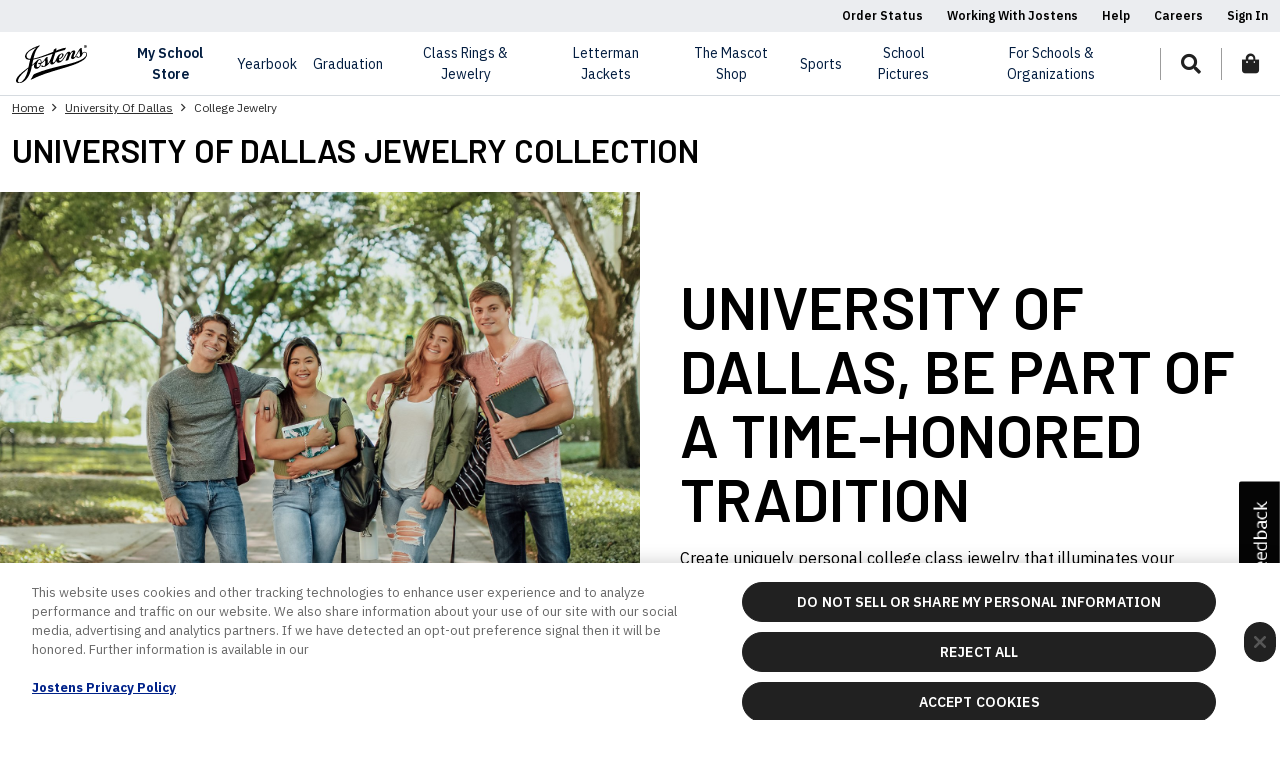

--- FILE ---
content_type: text/html;charset=UTF-8
request_url: https://www.jostens.com/apps/store/productBrowse/1079388/University-of-Dallas/College-Rings/col_ring_1079388/CATALOG_COLLEGE?rcrdu=395
body_size: 32594
content:
<!DOCTYPE html>
<html lang="en">
<head prefix="og: http://ogp.me/ns#">
		
			
		<script>
    function splunkErrorLogger(message, customerNumber, rc, isSchoolStore=false) {
        try {
            var options = {
                customerNumber: customerNumber,
                appCustomer: "Dotcms",
                src: window.location.href,
                occTimestamp: new Date().toString(),
                appEnvironment: navigator.userAgent,
                faultDetails: "[JCOM-38964] " + message
            };
            $.ajax({
                url: "/apps/store/bummer.mvc",
                data: options,
                type: "POST",
                success: function (options) {
                    redirectToSchoolStore(rc, isSchoolStore);
                },
                error: function (event, xhr, textStatus, errorThrown) {
                    if (event != null && event.stopImmediatePropagation) {
                        event.stopImmediatePropagation();
                    }
                    redirectToSchoolStore(rc, isSchoolStore);
                }
            });
            
        } catch (error) {
            console.error("Unable to call bummer.mvc for 404 logging:" + error);
            redirectToSchoolStore(rc, isSchoolStore);
        }
    }
    function redirectToSchoolStore(rc, isSchoolStore) {
        if(!isSchoolStore) {
            window.location.href = "/apps/jcom/router.mvc?error=true&errorGroupName="+rc;
        }
    }

    function CORSErrorLogger(message, customerNumber, environment) {
        try {
            var options = {
                customerNumber: customerNumber,
                appCustomer: "Dotcms",
                src: window.location.href,
                occTimestamp: new Date().toString(),
                appEnvironment: navigator.userAgent,
                faultDetails: "[JCOM-38964] " + message
            };
            $.ajax({
                url: "/apps/store/bummer.mvc",
                data: options,
                type: "POST",
                success: function (options) {
                    redirectToMaintenance(environment);
                },
                error: function (event, xhr, textStatus, errorThrown) {
                    if (event != null && event.stopImmediatePropagation) {
                        event.stopImmediatePropagation();
                    }
                    redirectToMaintenance(environment);
                }
            });
            
        } catch (error) {
            console.error("Unable to load the page" + error);
            redirectToMaintenance(environment);
        }
    }

    function redirectToMaintenance(environment) {
        var environmentVariables = {
            dev: 'dev',
            uat: 'demo',
            auth: 'qa',
            prod: ''
        }
        var currentEnvironmentVariable = environmentVariables[environment]
        if(environment) {
            window.location.href = `https://${currentEnvironmentVariable}maintenance.jostens.com/index.html`;
        }
    }
</script>

																																																	
				<!-- Product Browse Cache Service URL: api/cacheService/sitemap/startsWith/1079388/col_ring_1079388/College-Rings/CATALOG_COLLEGE -->
				<!-- Product Browse Cache Service Data Successfully Retrieved -->
																																																																																	
    
                
                                                                                                                                <!-- school filter Cache Service URL: api/cacheService/productdetail/1079388-col_ring_1079388-CATALOG_COLLEGE -->
                                    <!-- filter Cache Service URL: api/cacheService/productdetail/NationalCollegeJlryFilterData -->
    
                                    
	<!-- CACHE Key: Product-Browse-Page-Data-0d6006ad-dc47-4e76-a785-b946c39b12cd | Type: Customer iNode | Time: 2026-01-29 10:54:18 EST | Expires: 2026-01-29 11:54:18 EST -->
										<!-- pageContentURL to fetch pageContentData: https://jostens-prod.dotcms.cloud/api/v1/page/json/productBrowse/pages/COL_RINGS -->
						<!-- /CACHE: Product-Browse-Page-Data-0d6006ad-dc47-4e76-a785-b946c39b12cd -->


			<meta name="jrid" content="1767810172395"/>
		<meta name="jridService" content="/api/cacheService/redisData/siteMapData_1079388/metaData"/>
				<!-- CACHE Key: Product-Browse-Page-Html-Head-College Rings-0d6006ad-dc47-4e76-a785-b946c39b12cd | Type: Customer iNode | Time: 2026-01-29 10:54:18 EST | Expires: 2026-01-29 11:54:18 EST -->
		<!-- DotCMS Version: 24.04.24_lts_v5 -->

<!-- URI: /productBrowse/detail -->
<title>University of Dallas IRVING, TX - College Rings | Jostens</title>
<meta name="viewport" content="width=device-width, initial-scale=1, shrink-to-fit=no" />
<meta charset="UTF-8" />
<meta http-equiv="X-UA-Compatible" content="IE=edge,chrome=1" />
<meta name="description" content="" />
<meta name="keywords" content="" />
<meta name="author" content="" />
<meta name="google-site-verification" content="xEMmllKAfz99zcmNDLl9esQSW3GcqBNIg_tGHAhxTGc"/>
<meta name="facebook-domain-verification" content="adcxwqu75wlxjfjb51ppiipcyfnq47" />
<!-- server time:  January 29, 2026 at 10:54:18 AM EST -->

<style type="text/css">
html, body {
visibility: hidden;
opacity:0;
/*visibility: visible;*/
}
:root {
--customer-primary-color: #000000;
--customer-secondary-color: #FFFFFF;
--customer-border-color: transparent;
--customer-text-color: #FFFFFF;
--customer-accent-color: #070707;
--customer-overlay: rgba(0, 0, 0, 0.9);
}
</style>
<link rel="preconnect" href="https://cdn.cookielaw.org">
<!-- OneTrust Cookies Consent Notice start for jostens.com Dev/UAT/AUTH -->
<script type="text/javascript" src="https://cdn.cookielaw.org/consent/77c66f5e-d1f5-4373-86b1-99e3b026c915/OtAutoBlock.js" ></script>
<script src="https://cdn.cookielaw.org/scripttemplates/otSDKStub.js" type="text/javascript" charset="UTF-8" data-domain-script="77c66f5e-d1f5-4373-86b1-99e3b026c915" ></script>
<script type="text/javascript">
	function OptanonWrapper() { }
</script>
<!-- OneTrust Cookies Consent Notice end for jostens.com OTID -->
<link rel="preconnect" href="https://cdn.jostens.com/">
<script class="C0001" data-ot-ignore="data-ot-ignore" src="https://cdn.jostens.com/application/themes/jostens/js/jquery-3.5.1.min.js?v=1.8.1" ></script>
<link rel="canonical" href="//www.jostens.com/apps/store/productBrowse/1079388/University-of-Dallas/College-Rings/col_ring_1079388/CATALOG_COLLEGE" />
<link rel="shortcut icon" href="https://cdn.jostens.com/application/themes/jostens/images/favicon.ico" type="image/x-icon" />
<link href="https://cdn.jostens.com/application/themes/jostens/scss/global/global.dotsass?v=1.8.1" rel="stylesheet" type="text/css" media="print" onload="this.media='all'; this.onload=null;" />
<link href="https://cdn.jostens.com/application/themes/jostens/scss/cms/cms.dotsass?v=1.8.1" rel="stylesheet" type="text/css" media="print" onload="this.media='all'; this.onload=null;" />
<link rel="dns-prefetch" href="https://www.googletagmanager.com/" >
<!-- Google Tag Manager -->
<script>(function(w,d,s,l,i){w[l]=w[l]||[];w[l].push({'gtm.start':
new Date().getTime(),event:'gtm.js'});var f=d.getElementsByTagName(s)[0],
j=d.createElement(s),dl=l!='dataLayer'?'&l='+l:'';j.async=true;j.src=
'https://www.googletagmanager.com/gtm.js?id='+i+dl;f.parentNode.insertBefore(j,f);
})(window,document,'script','dataLayer','GTM-587PPJ');</script>
<!-- End Google Tag Manager -->
<!-- Google Tag Manager (noscript) -->
<noscript><iframe src="https://www.googletagmanager.com/ns.html?id=GTM-587PPJ" height="0" width="0" style="display:none;visibility:hidden"></iframe></noscript>

<script>
    var jostensConfig = {
    	'affiliationSearchURL': 'https://www.jostens.com/apps/store/api/v1.2/search-affiliates/word/',
    	'affiliationServiceURL': '/apps/profile/setCustomer.mvc',
    	'ecomDomain': '/',
    	'profileServiceUrl': 'https://www.jostens.com/apps/profile/me.mvc',
    	'storeSearchURL': '/apps/jcom/siteSearchAjax.mvc',
    	'schoolDataURL': 'https://services-cache.jostens.com/api/cacheService/schoolstore',
    	'cdnUrl': 'https://cdn.jostens.com/',
    	'catalogData': null,
    	'mainCdnUrl': 'https://cdn.jostens.com/',
    	'defaultAffiliationStatus': {
    		isAffiliated: false,
    		customerNumber: null,
    		affiliateId: null,
    		oracleId: null,
    		junsId: null,
    		shopId: null,
    		affiliateName: 'My School',
    		affiliateCity: null,
    		affiliateState: null,
    		affiliateCountry: 'US',
    		affiliateLocation: '',
    		affiliateClassCode: null,
    		affiliateEntityType: 'Group',
    		affiliateType: null,
    		schoolName: 'My School',
    		schoolLogo: '/application/themes/jostens/images/spacer.gif',
    	},
    };
		try {
			var excludeList = {"COLLEGE_DIPFRAME_CUSTOMER_CATALOG":"ALL","SHOP_COL_GREG_C_REGALIA_ACADEMIC":"ALL","col_greg":"ALL","col_ring":"ALL","col_grad":"ALL","col_greg_pkg":"3157077, 3157078, 3157376","keys":["COLLEGE_DIPFRAME_CUSTOMER_CATALOG","SHOP_COL_GREG_C_REGALIA_ACADEMIC","col_greg","col_ring","col_grad","col_greg_pkg"],"map":{"COLLEGE_DIPFRAME_CUSTOMER_CATALOG":"ALL","SHOP_COL_GREG_C_REGALIA_ACADEMIC":"ALL","col_greg":"ALL","col_ring":"ALL","col_grad":"ALL","col_greg_pkg":"3157077, 3157078, 3157376"}};
		} catch (error) {
			console.log(error)
		}
</script>		<!-- /CACHE: Product-Browse-Page-Html-Head-College Rings-0d6006ad-dc47-4e76-a785-b946c39b12cd -->
		<link href="/application/themes/jostens/scss/customer/customer.dotsass?v=1.8.1" rel="stylesheet" type="text/css" media="print" onload="this.media='all'; this.onload=null;" />
	<link href="/application/themes/jostens/scss/product-browse/ecom-product-browse.dotsass?v=1.8.1" rel="stylesheet" type="text/css" media="print" onload="this.media='all'; this.onload=null;" />
					<script id="affiliation-obj">
		(function($) {
			var affiliationData = {"mascotName":"Crusaders","country":"US","affiliateIds":"1079388|1079388|A08345700|197839","customerClassCode":"COLLEGE UNDERGRADUATE 4 YEAR","city":"IRVING","mascotUrl":"https://cdn.jostens.com/apps/catalog/image.mvc?filename=branding/college/1079388/mascot.png&jc3b=202103050820&bypassCache=false&logLevel=INFO","primaryColor":"000000","customerNumber":"1079388","affiliateId":"1079388","junsId":"A08345700","customerCountry":"US","defaultColor":"999999","name":"University of Dallas","shopId":"197839","state":"TX","secondaryColor":"FFFFFF"};
			console.log('affiliationData', affiliationData);
			var today = new Date();
    		var expire = new Date();
    		expire.setTime(today.getTime() + 3600000*24*14);
			if (typeof affiliationData == 'object') {
				if (affiliationData.name) {
					document.cookie = "affiliateName=" + affiliationData.name + "; path=/; expires=" + expire.toGMTString();
				}
				if (affiliationData.country) {
					document.cookie = "affiliateCountry=" + affiliationData.country + "; path=/; expires=" + expire.toGMTString();
				}
				if (affiliationData.affiliateIds) {
					document.cookie = "affiliateIds=" + affiliationData.affiliateIds + "; path=/; expires=" + expire.toGMTString();
				}
				if (affiliationData.customerClassCode) {
					document.cookie = "affiliateClassCode=" + affiliationData.customerClassCode + "; path=/; expires=" + expire.toGMTString();
				}
				if (affiliationData.primaryColor) {
					document.cookie = "affiliatePrimaryColor=" + affiliationData.primaryColor + "; path=/; expires=" + expire.toGMTString();
				}
				if (affiliationData.defaultColor) {
					document.cookie = "affiliateDefaultColor=" + affiliationData.defaultColor + "; path=/; expires=" + expire.toGMTString();
				}
				if (affiliationData.secondaryColor) {
					document.cookie = "affiliateSecondaryColor=" + affiliationData.secondaryColor + "; path=/; expires=" + expire.toGMTString(); 
				}
				<!-- affiliation changes -->
				if (affiliationData.city) {
					document.cookie = "affiliateCity=" + affiliationData.city + "; path=/; expires=" + expire.toGMTString(); 
				}	
				if (affiliationData.state) {
					document.cookie = "affiliateState=" + affiliationData.state + "; path=/; expires=" + expire.toGMTString(); 
				}
                                document.cookie = "affiliateType=; path=/; expires=Thu, 01 Jan 1970 00:00:00 UTC";
			}
			$(window).on("load",function() {
				if (typeof affiliationData == 'object') {
					var affiliations = new Affiliations();
					affiliations.init();
					if (affiliationData.hasOwnProperty('mascotUrl') && '' != affiliationData.mascotUrl) {
						var customerLogoImg = new Image();
						customerLogoImg.src = affiliationData.mascotUrl;
						customerLogoImg.onload = function() {
							affiliationData.logo = customerLogoImg.src;
							console.log('Logo', affiliationData.logo);
						};
					}
					setTimeout(function() {
						console.log('affiliationData:', affiliationData);
						affiliations.add(affiliationData);
					}, 300);
				}
			});
		})(jQuery);
		</script>
		<script id="product-browse-data">
		if (!window.console) console = {
			log: function() {}
		};
		try {
			var template = "COL_RINGS";
            var jostensGASY25enabledPLP = true;
			var productBrowseData = {"metaData":{"serviceResponseTime":3232,"serviceUrl":"https://www.jostens.com/services/catalog/V1.6/ServiceRequest/GetSiteMapCache?Token=999999999&CustomerNumber=1079388&excludeChangeLoad=true","redisUpdateTime":"2026-01-05 16:03:05","customerNumber":"1079388","redisUpdateTimestamp":1767810172395,"customerName":"University of Dallas","nationalCatalogs":{"NationalJLRYData":1767810172395,"this":1767628985966}},"1079388-col_ring-col_ring_1079388":{"isUSCustomer":true,"isYearbookPlusCustomer":false,"promoMessages":[],"catalogOsr":"col_ring","hidden":false,"sourceCatalogType":"CATALOG_COLLEGE","subCatalogRefKeys":[{"catalogKey":"1079388-col_ring_sub-colringsub_1079388_officialcial","catalogName":"Official Ring Collection","orderSeq":0,"imageUrl":"/apps/catalog/catalogImage.mvc?type=college&variant=product_lg&product=X9513TOS&collateral=COL_RING_P_X9513TOS&folder=SY-2026&imageType=product&customerNumber=1079388&version=2"},{"catalogKey":"1079388-col_ring_sub-colringsub_1079388","catalogName":"Standard Ring Collection","orderSeq":1,"imageUrl":"/apps/catalog/catalogImage.mvc?type=college&variant=product_lg&product=B709CLWU&collateral=col_ring_p_b709c&folder=SY-2026&imageType=product&customerNumber=1079388&version=2"}],"catalogEndDate":1893477600000,"publishedCatalogId":"col_ring_1079388","promoBanners":[],"siteMapRefKeys":[{"1079388-col_jwl-coljwl_1079388":{"catalogEndDate":1893477600000,"catalogId":"col_jwl","catalogName":"Jewelry","catalogOsr":"col_jwl","catalogStartDate":978328800000,"customerHasSY2025UX":false,"hidden":false,"isUSCustomer":true,"isYearbookPlusCustomer":false,"productGroups":{"1079388-col_jwl-coljwl_1079388-JLRY":{"actionUrl":"/apps/store/productBrowse/1079388/University-of-Dallas/Jewelry/coljwl_1079388/CATALOG_COLLEGE","catalogOsr":"col_jwl","description":"Honor tradition with custom school jewelry.","displayName":"Jewelry","dotCmsTemplateName":"COL_RINGS","groupId":"col_alacarte","groupOsr":"JLRY","hidden":false,"homewardPathSegments":[{"orderSeq":1,"displayName":"Home","url":"https://www.jostens.com"},{"orderSeq":2,"displayName":"University Of Dallas","url":"/apps/store/customer/1079388/University-of-Dallas/"},{"orderSeq":3,"displayName":"College Jewelry","url":""}],"imageKeys":["col_jwl-JLRY","1079388-col_jwl-JLRY"],"products":[{"actionUrl":"/apps/store/productDetail/1079388/University-of-Dallas/Jewelry/coljwl_1079388/CATALOG_COLLEGE/All-Metal-Pendant-and-18and%2334;-14K-Gold-Chain/b564zpen32","altImages":[{"altImageDisplayName":"col_jwl_p_b564zpen32-alt0","altImageUrl":"/apps/catalog/catalogImage.mvc?type=college&variant=product_lg&product=PND_B564ZPEN32&collateral=col_jwl_p_b564zpen32&folder=SY-2026&imageType=product&customerNumber=1079388&jc3b=202209131600&version=2","orderSeq":"0","isAlternate":false,"variants":{}}],"bestPopular":false,"cacheKey":"1079388-coljwl_1079388-b564zpen32","catClassRefcode":"col_jwl","configurableFlag":true,"currencyCode":"USD","designer":"MULTI_STEP_PREVIEW_DESIGNER","displayName":"All Metal Pendant and 18\"-14K Gold Chain","flashRing":false,"image1FileName":"col_jwl_p_b564zpen32","imageUrl":"/apps/catalog/catalogImage.mvc?type=college&variant=product_lg&product=PND_B564ZPEN32&collateral=col_jwl_p_b564zpen32&folder=SY-2026&imageType=product&customerNumber=1079388&version=2","isSoftShellJacket":false,"mostPopular":false,"pricePreMessage":"Starting at","prodRefCode":"PND_B564ZPEN32","productMinPrice":"437.00","productOsr":"PND_B564ZPEN32","publishedCatalogProductId":"b564zpen32","retailPrice":"623.00"},{"actionUrl":"/apps/store/productDetail/1079388/University-of-Dallas/Jewelry/coljwl_1079388/CATALOG_COLLEGE/Pendant-w-Crest-and-18and%2334;-14K-Gold-Chain/b470spen31","altImages":[{"altImageDisplayName":"col_ring_p_b470spen31-alt0","altImageUrl":"/apps/catalog/catalogImage.mvc?type=college&variant=product_lg&product=PND_B470SPEN31&collateral=col_ring_p_b470spen31&folder=SY-2026&imageType=product&customerNumber=1079388&jc3b=202209131600&version=2","orderSeq":"0","isAlternate":false,"variants":{}}],"bestPopular":false,"cacheKey":"1079388-coljwl_1079388-b470spen31","catClassRefcode":"col_jwl","configurableFlag":true,"currencyCode":"USD","designer":"MULTI_STEP_PREVIEW_DESIGNER","displayName":"Pendant w/Crest and 18\"-14K Gold Chain","flashRing":false,"image1FileName":"col_ring_p_b470spen31","imageUrl":"/apps/catalog/catalogImage.mvc?type=college&variant=product_lg&product=PND_B470SPEN31&collateral=col_ring_p_b470spen31&folder=SY-2026&imageType=product&customerNumber=1079388&version=2","isSoftShellJacket":false,"mostPopular":false,"pricePreMessage":"Starting at","prodRefCode":"PND_B470SPEN31","productMinPrice":"437.00","productOsr":"PND_B470SPEN31","publishedCatalogProductId":"b470spen31","retailPrice":"623.00"}]}},"promoBanners":[],"promoMessages":[],"promoMessagesV2":[],"publishedCatalogId":"coljwl_1079388","schoolYear":"2026","sourceCatalogType":"CATALOG_COLLEGE","statusDescription":"ACTIVE"}},{"1079388-SHOP_COL_JRD_LUXE_CUSTOMER_CATALOG-20140820133047650159":{"catalogOsr":"SHOP_COL_JRD_LUXE_CUSTOMER_CATALOG","customerHasSY2025UX":false,"isUSCustomer":true,"promoBanners":[],"promoMessages":[],"promoMessagesV2":[],"publishedCatalogId":"20140820133047650159","catalogName":"Luxe Jewelry Collection","hidden":false,"isYearbookPlusCustomer":false,"productGroups":{"NationalJLRYData-SHOP_COL_JRD_LUXE_CUSTOMER_CATALOG-20140820133047650159-JLRY":{"actionUrl":"/apps/store/productBrowse/1079388/University-of-Dallas/20140820133047650159/Luxe-Jewelry-Collection/JLRY","catalogOsr":"SHOP_COL_JRD_LUXE_CUSTOMER_CATALOG","displayName":"JLRY","dotCmsTemplateName":"COL_RINGS","groupOsr":"JLRY","hidden":false,"homewardPathSegments":[{"orderSeq":1,"displayName":"Home","url":"https://www.jostens.com"},{"orderSeq":2,"displayName":"University-of-Dallas","url":"/apps/jcom/router.mvc"},{"orderSeq":3,"displayName":"Luxe Jewelry Collection","url":""}],"imageKeys":["SHOP_COL_JRD_LUXE_CUSTOMER_CATALOG-JLRY","NationalJLRYData-SHOP_COL_JRD_LUXE_CUSTOMER_CATALOG-JLRY"],"products":[{"actionUrl":"/apps/store/productDetail/1079388/University-of-Dallas/JLRY/20140820133047650159/CATALOG_JRD/Collegiate-Bracelet-(B12)/20170103081127320186","altImages":[{"altImageDisplayName":"b12.swf-alt0","altImageUrl":"/apps/catalog/catalogImage.mvc?type=college&variant=product_lg&product=B12-COL&collateral=b12&folder=SY-2026&imageType=product&customerNumber&jc3b=202209131600&version=2","orderSeq":"0","isAlternate":false,"variants":{}},{"altImageDisplayName":"b12.swf-alt1","altImageUrl":"/apps/catalog/catalogImage.mvc?type=college&variant=product_lg&variantModifier=alt1&product=B12-COL&collateral=b12&folder=SY-2026&imageType=product&customerNumber&jc3b=202209131600&version=2","orderSeq":"1","isAlternate":true,"variants":{}},{"altImageDisplayName":"b12.swf-alt2","altImageUrl":"/apps/catalog/catalogImage.mvc?type=college&variant=product_lg&variantModifier=alt2&product=B12-COL&collateral=b12&folder=SY-2026&imageType=product&customerNumber&jc3b=202209131600&version=2","orderSeq":"2","isAlternate":true,"variants":{}},{"altImageDisplayName":"b12.swf-alt3","altImageUrl":"/apps/catalog/catalogImage.mvc?type=college&variant=product_lg&variantModifier=alt3&product=B12-COL&collateral=b12&folder=SY-2026&imageType=product&customerNumber&jc3b=202209131600&version=2","orderSeq":"3","isAlternate":true,"variants":{}},{"altImageDisplayName":"b12.swf-alt4","altImageUrl":"/apps/catalog/catalogImage.mvc?type=college&variant=product_lg&variantModifier=alt4&product=B12-COL&collateral=b12&folder=SY-2026&imageType=product&customerNumber&jc3b=202209131600&version=2","orderSeq":"4","isAlternate":true,"variants":{}},{"altImageDisplayName":"b12.swf-alt5","altImageUrl":"/apps/catalog/catalogImage.mvc?type=college&variant=product_lg&variantModifier=alt5&product=B12-COL&collateral=b12&folder=SY-2026&imageType=product&customerNumber&jc3b=202209131600&version=2","orderSeq":"5","isAlternate":true,"variants":{}}],"bestPopular":false,"cacheKey":"NationalJLRYData-20140820133047650159-20170103081127320186","configurableFlag":true,"description":"Style: B12","designer":"MULTI_STEP_DESIGNER_V5","displayName":"Collegiate Bracelet® (B12)","flashRing":false,"groupId":"2750058","groupOsr":"LUXE-BEZEL","image1FileName":"b12.swf","imageUrl":"/apps/catalog/catalogImage.mvc?type=college&variant=product_lg&product=B12-COL&collateral=b12.swf&folder=SY-2026&imageType=product&customerNumber=-&version=2","isSoftShellJacket":false,"mostPopular":false,"orderSeq":"5","pricePreMessage":"Starting at","prodRefCode":"B12-COL","productMinPrice":"489.00","productOsr":"B12-COL","productType":"COL_BRACELETS","publishedCatalogProductId":"20170103081127320186","retailPrice":"489.00","viewerName":"RESPONSIVE"},{"actionUrl":"/apps/store/productDetail/1079388/University-of-Dallas/JLRY/20140820133047650159/CATALOG_JRD/Small-Roman-Numeral-w-Stone-(L98)/20160712044218987199","altImages":[{"altImageDisplayName":"hs_ring_p_l98_w.swf-alt0","altImageUrl":"/apps/catalog/catalogImage.mvc?type=college&variant=product_lg&product=L98&collateral=L98&folder=SY-2026&imageType=product&customerNumber&jc3b=202209131600&version=2","orderSeq":"0","isAlternate":false,"variants":{}},{"altImageDisplayName":"hs_ring_p_l98_w.swf-alt1","altImageUrl":"/apps/catalog/catalogImage.mvc?type=college&variant=product_lg&variantModifier=alt1&product=L98&collateral=L98&folder=SY-2026&imageType=product&customerNumber&jc3b=202209131600&version=2","orderSeq":"1","isAlternate":true,"variants":{}},{"altImageDisplayName":"hs_ring_p_l98_w.swf-alt2","altImageUrl":"/apps/catalog/catalogImage.mvc?type=college&variant=product_lg&variantModifier=alt2&product=L98&collateral=L98&folder=SY-2026&imageType=product&customerNumber&jc3b=202209131600&version=2","orderSeq":"2","isAlternate":true,"variants":{}},{"altImageDisplayName":"hs_ring_p_l98_w.swf-alt3","altImageUrl":"/apps/catalog/catalogImage.mvc?type=college&variant=product_lg&variantModifier=alt3&product=L98&collateral=L98&folder=SY-2026&imageType=product&customerNumber&jc3b=202209131600&version=2","orderSeq":"3","isAlternate":true,"variants":{}},{"altImageDisplayName":"hs_ring_p_l98_w.swf-alt4","altImageUrl":"/apps/catalog/catalogImage.mvc?type=college&variant=product_lg&variantModifier=alt4&product=L98&collateral=L98&folder=SY-2026&imageType=product&customerNumber&jc3b=202209131600&version=2","orderSeq":"4","isAlternate":true,"variants":{}},{"altImageDisplayName":"hs_ring_p_l98_w.swf-alt5","altImageUrl":"/apps/catalog/catalogImage.mvc?type=college&variant=product_lg&variantModifier=alt5&product=L98&collateral=L98&folder=SY-2026&imageType=product&customerNumber&jc3b=202209131600&version=2","orderSeq":"5","isAlternate":true,"variants":{}},{"altImageDisplayName":"hs_ring_p_l98_w.swf-alt6","altImageUrl":"/apps/catalog/catalogImage.mvc?type=college&variant=product_lg&variantModifier=alt6&product=L98&collateral=L98&folder=SY-2026&imageType=product&customerNumber&jc3b=202209131600&version=2","orderSeq":"6","isAlternate":true,"variants":{}},{"altImageDisplayName":"hs_ring_p_l98_w.swf-alt7","altImageUrl":"/apps/catalog/catalogImage.mvc?type=college&variant=product_lg&variantModifier=alt7&product=L98&collateral=L98&folder=SY-2026&imageType=product&customerNumber&jc3b=202209131600&version=2","orderSeq":"7","isAlternate":true,"variants":{}}],"bestPopular":false,"cacheKey":"NationalJLRYData-20140820133047650159-20160712044218987199","configurableFlag":true,"description":"The Jostens Luxe Collection. Redefining what a class ring can be, this collection blends iconic shapes and stones into modern classics to be worn for years to come.","designer":"MULTI_STEP_DESIGNER","displayName":"Small Roman Numeral w/Stone (L98)","flashRing":false,"groupId":"2750059","groupOsr":"LUXE-CLASSIC","image1FileName":"hs_ring_p_l98_w.swf","imageUrl":"/apps/catalog/catalogImage.mvc?type=college&variant=product_lg&product=L98&collateral=hs_ring_p_l98_w.swf&folder=SY-2026&imageType=product&customerNumber=-&version=2","isSoftShellJacket":false,"mostPopular":false,"orderSeq":"1","pricePreMessage":"Starting at","prodRefCode":"L98","productMinPrice":"488.00","productOsr":"L98","productType":"COL_RINGS_LUXE","publishedCatalogProductId":"20160712044218987199","retailPrice":"488.00","viewerName":"RESPONSIVE"},{"actionUrl":"/apps/store/productDetail/1079388/University-of-Dallas/JLRY/20140820133047650159/CATALOG_JRD/Keepsake-Box/20170713071335000164","altImages":[{"altImageDisplayName":"jlry_box.swf-alt0","altImageUrl":"/apps/catalog/catalogImage.mvc?type=college&variant=product_lg&product=JLRY_BOX&collateral=jlry_box&folder=SY-2026&imageType=product&customerNumber&jc3b=202209131600&version=2","orderSeq":"0","isAlternate":false,"variants":{}}],"bestPopular":false,"cacheKey":"NationalJLRYData-20140820133047650159-20170713071335000164","configurableFlag":true,"designer":"MULTI_STEP_DESIGNER","displayName":"Keepsake Box","flashRing":false,"groupId":"2879142","groupOsr":"JEWELRY-BOX","image1FileName":"jlry_box.swf","imageUrl":"/apps/catalog/catalogImage.mvc?type=college&variant=product_lg&product=JLRY_BOX&collateral=jlry_box.swf&folder=SY-2026&imageType=product&customerNumber=-&version=2","isSoftShellJacket":false,"mostPopular":false,"orderSeq":"48","prodRefCode":"JLRY_BOX","productOsr":"JLRY_BOX","productType":"COL_JWLBOX","publishedCatalogProductId":"20170713071335000164","retailPrice":"44.99","viewerName":"RESPONSIVE"}]}},"sourceCatalogType":"CATALOG_JRD","statusDescription":"ACTIVE"}}],"catalogStartDate":978328800000,"catalogName":"College Rings","customerHasSY2025UX":false,"statusDescription":"ACTIVE","catalogId":"col_ring","schoolYear":"2026","productGroups":{"1079388-col_ring-col_ring_1079388-JLRY":{"actionUrl":"/apps/store/productBrowse/1079388/University-of-Dallas/College-Rings/col_ring_1079388/CATALOG_COLLEGE","catalogOsr":"col_ring","dotCmsTemplateName":"COL_RINGS","groupOsr":"JLRY","hidden":false,"homewardPathSegments":[{"orderSeq":1,"displayName":"Home","url":"https://www.jostens.com"},{"orderSeq":2,"displayName":"University Of Dallas","url":"/apps/store/customer/1079388/University-of-Dallas/"},{"orderSeq":3,"displayName":"College Jewelry","url":""}],"imageKeys":["col_ring-JLRY","1079388-col_ring-JLRY"]}},"subCatalogs":{"1079388-col_ring_sub-colringsub_1079388":{"catalogEndDate":1893477600000,"catalogId":"col_ring_sub","catalogName":"Standard Ring Collection","catalogOsr":"col_ring_sub","catalogStartDate":978328800000,"customerHasSY2025UX":false,"hidden":false,"isUSCustomer":true,"isYearbookPlusCustomer":false,"parentCatalogId":"col_ring","productGroups":{"1079388-col_ring_sub-colringsub_1079388-JLRY":{"actionUrl":"/apps/store/productBrowse/1079388/University-of-Dallas/Standard-Ring-Collection/colringsub_1079388/CATALOG_COLLEGE","catalogOsr":"col_ring_sub","description":"Customize your ring with Degree panels, stones and more to represent your college journey.","displayName":"Standard Ring Collection","dotCmsTemplateName":"COL_RINGS","groupId":"col_alacarte","groupOsr":"JLRY","hidden":false,"homewardPathSegments":[{"orderSeq":1,"displayName":"Home","url":"https://www.jostens.com"},{"orderSeq":2,"displayName":"University Of Dallas","url":"/apps/store/customer/1079388/University-of-Dallas/"},{"orderSeq":3,"displayName":"College Jewelry","url":""}],"imageKeys":["col_ring_sub-JLRY","1079388-col_ring_sub-JLRY"],"products":[{"actionUrl":"/apps/store/productDetail/1079388/University-of-Dallas/Standard-Ring-Collection/colringsub_1079388/CATALOG_COLLEGE/Large-Square-Curriculum-II-B709C/ARC_01065287_B709CLWU_1079388","altImages":[{"altImageDisplayName":"col_ring_p_b709c-alt0","altImageUrl":"/apps/catalog/catalogImage.mvc?type=college&variant=product_lg&product=B709CLWU&collateral=col_ring_p_b709c&folder=SY-2026&imageType=product&customerNumber=1079388&jc3b=202209131600&version=2","orderSeq":"0","isAlternate":false,"variants":{}},{"altImageDisplayName":"col_ring_p_b709c-alt1","altImageUrl":"/apps/catalog/catalogImage.mvc?type=college&variant=product_lg&variantModifier=alt1&product=B709CLWU&collateral=col_ring_p_b709c&folder=SY-2026&imageType=product&customerNumber=1079388&jc3b=202209131600&version=2","orderSeq":"1","isAlternate":true,"variants":{}},{"altImageDisplayName":"col_ring_p_b709c-alt2","altImageUrl":"/apps/catalog/catalogImage.mvc?type=college&variant=product_lg&variantModifier=alt2&product=B709CLWU&collateral=col_ring_p_b709c&folder=SY-2026&imageType=product&customerNumber=1079388&jc3b=202209131600&version=2","orderSeq":"2","isAlternate":true,"variants":{}},{"altImageDisplayName":"col_ring_p_b709c-alt3","altImageUrl":"/apps/catalog/catalogImage.mvc?type=college&variant=product_lg&variantModifier=alt3&product=B709CLWU&collateral=col_ring_p_b709c&folder=SY-2026&imageType=product&customerNumber=1079388&jc3b=202209131600&version=2","orderSeq":"3","isAlternate":true,"variants":{}},{"altImageDisplayName":"col_ring_p_b709c-alt4","altImageUrl":"/apps/catalog/catalogImage.mvc?type=college&variant=product_lg&variantModifier=alt4&product=B709CLWU&collateral=col_ring_p_b709c&folder=SY-2026&imageType=product&customerNumber=1079388&jc3b=202209131600&version=2","orderSeq":"4","isAlternate":true,"variants":{}}],"bestPopular":false,"cacheKey":"1079388-colringsub_1079388-ARC_01065287_B709CLWU_1079388","catClassRefcode":"col_ring_sub","configurableFlag":true,"currencyCode":"USD","description":"Designed with your degree and major/curriculum symbol on one side, and typicially carries your graduation year and the school seal on the other side.","designer":"COLLEGE_RING_DESIGNER","displayName":"Large Square Curriculum II B709C","flashRing":true,"image1FileName":"col_ring_p_b709c","imageUrl":"/apps/catalog/catalogImage.mvc?type=college&variant=product_lg&product=B709CLWU&collateral=col_ring_p_b709c&folder=SY-2026&imageType=product&customerNumber=1079388&version=2","isSoftShellJacket":false,"mostPopular":false,"pricePreMessage":"Starting at","prodRefCode":"B709CLWU","productMinPrice":"559.00","productOsr":"B709CLWU","publishedCatalogProductId":"ARC_01065287_B709CLWU_1079388","retailPrice":"849.00"},{"actionUrl":"/apps/store/productDetail/1079388/University-of-Dallas/Standard-Ring-Collection/colringsub_1079388/CATALOG_COLLEGE/Small-Pirouette-M8682/ARC_01065287_M8682DHN17_1079388","altImages":[{"altImageDisplayName":"col_ring_p_m8682-alt0","altImageUrl":"/apps/catalog/catalogImage.mvc?type=college&variant=product_lg&product=M8682DHN17&collateral=col_ring_p_m8682&folder=SY-2026&imageType=product&customerNumber=1079388&jc3b=202209131600&version=2","orderSeq":"0","isAlternate":false,"variants":{}},{"altImageDisplayName":"col_ring_p_m8682-alt1","altImageUrl":"/apps/catalog/catalogImage.mvc?type=college&variant=product_lg&variantModifier=alt1&product=M8682DHN17&collateral=col_ring_p_m8682&folder=SY-2026&imageType=product&customerNumber=1079388&jc3b=202209131600&version=2","orderSeq":"1","isAlternate":true,"variants":{}},{"altImageDisplayName":"col_ring_p_m8682-alt2","altImageUrl":"/apps/catalog/catalogImage.mvc?type=college&variant=product_lg&variantModifier=alt2&product=M8682DHN17&collateral=col_ring_p_m8682&folder=SY-2026&imageType=product&customerNumber=1079388&jc3b=202209131600&version=2","orderSeq":"2","isAlternate":true,"variants":{}}],"bestPopular":false,"cacheKey":"1079388-colringsub_1079388-ARC_01065287_M8682DHN17_1079388","catClassRefcode":"col_ring_sub","configurableFlag":true,"currencyCode":"USD","description":"This elegant ring features stone encircled by your school name and stunning cubic zirconia accent stones (approx. 0.03 carats) with the option to upgrade to diamonds. Your degree and graduation year can be engraved on the sides.","designer":"COLLEGE_RING_DESIGNER","displayName":"Small Pirouette M8682","flashRing":true,"image1FileName":"col_ring_p_m8682","imageUrl":"/apps/catalog/catalogImage.mvc?type=college&variant=product_lg&product=M8682DHN17&collateral=col_ring_p_m8682&folder=SY-2026&imageType=product&customerNumber=1079388&version=2","isSoftShellJacket":false,"mostPopular":false,"pricePreMessage":"Starting at","prodRefCode":"M8682DHN17","productMinPrice":"499.00","productOsr":"M8682DHN17","publishedCatalogProductId":"ARC_01065287_M8682DHN17_1079388","retailPrice":"809.00"},{"actionUrl":"/apps/store/productDetail/1079388/University-of-Dallas/Standard-Ring-Collection/colringsub_1079388/CATALOG_COLLEGE/Large-Oval-Curriculum-II-B7090/ARC_01065287_B7090LWU_1079388","altImages":[{"altImageDisplayName":"col_ring_p_b7090-alt0","altImageUrl":"/apps/catalog/catalogImage.mvc?type=college&variant=product_lg&product=B7090LWU&collateral=col_ring_p_b7090&folder=SY-2026&imageType=product&customerNumber=1079388&jc3b=202209131600&version=2","orderSeq":"0","isAlternate":false,"variants":{}},{"altImageDisplayName":"col_ring_p_b7090-alt1","altImageUrl":"/apps/catalog/catalogImage.mvc?type=college&variant=product_lg&variantModifier=alt1&product=B7090LWU&collateral=col_ring_p_b7090&folder=SY-2026&imageType=product&customerNumber=1079388&jc3b=202209131600&version=2","orderSeq":"1","isAlternate":true,"variants":{}},{"altImageDisplayName":"col_ring_p_b7090-alt2","altImageUrl":"/apps/catalog/catalogImage.mvc?type=college&variant=product_lg&variantModifier=alt2&product=B7090LWU&collateral=col_ring_p_b7090&folder=SY-2026&imageType=product&customerNumber=1079388&jc3b=202209131600&version=2","orderSeq":"2","isAlternate":true,"variants":{}},{"altImageDisplayName":"col_ring_p_b7090-alt3","altImageUrl":"/apps/catalog/catalogImage.mvc?type=college&variant=product_lg&variantModifier=alt3&product=B7090LWU&collateral=col_ring_p_b7090&folder=SY-2026&imageType=product&customerNumber=1079388&jc3b=202209131600&version=2","orderSeq":"3","isAlternate":true,"variants":{}},{"altImageDisplayName":"col_ring_p_b7090-alt4","altImageUrl":"/apps/catalog/catalogImage.mvc?type=college&variant=product_lg&variantModifier=alt4&product=B7090LWU&collateral=col_ring_p_b7090&folder=SY-2026&imageType=product&customerNumber=1079388&jc3b=202209131600&version=2","orderSeq":"4","isAlternate":true,"variants":{}}],"bestPopular":false,"cacheKey":"1079388-colringsub_1079388-ARC_01065287_B7090LWU_1079388","catClassRefcode":"col_ring_sub","configurableFlag":true,"currencyCode":"USD","description":"Designed with your degree and major/curriculum symbol on one side, and typicially carries your graduation year and the school seal on the other side.","designer":"COLLEGE_RING_DESIGNER","displayName":"Large Oval Curriculum II B7090","flashRing":true,"image1FileName":"col_ring_p_b7090","imageUrl":"/apps/catalog/catalogImage.mvc?type=college&variant=product_lg&product=B7090LWU&collateral=col_ring_p_b7090&folder=SY-2026&imageType=product&customerNumber=1079388&version=2","isSoftShellJacket":false,"mostPopular":false,"pricePreMessage":"Starting at","prodRefCode":"B7090LWU","productMinPrice":"559.00","productOsr":"B7090LWU","publishedCatalogProductId":"ARC_01065287_B7090LWU_1079388","retailPrice":"849.00"},{"actionUrl":"/apps/store/productDetail/1079388/University-of-Dallas/Standard-Ring-Collection/colringsub_1079388/CATALOG_COLLEGE/Medium-Oval-Curriculum-M7090/ARC_01065287_M7090LWU_1079388","altImages":[{"altImageDisplayName":"col_ring_p_m7090-alt0","altImageUrl":"/apps/catalog/catalogImage.mvc?type=college&variant=product_lg&product=M7090LWU&collateral=col_ring_p_m7090&folder=SY-2026&imageType=product&customerNumber=1079388&jc3b=202209131600&version=2","orderSeq":"0","isAlternate":false,"variants":{}},{"altImageDisplayName":"col_ring_p_m7090-alt1","altImageUrl":"/apps/catalog/catalogImage.mvc?type=college&variant=product_lg&variantModifier=alt1&product=M7090LWU&collateral=col_ring_p_m7090&folder=SY-2026&imageType=product&customerNumber=1079388&jc3b=202209131600&version=2","orderSeq":"1","isAlternate":true,"variants":{}},{"altImageDisplayName":"col_ring_p_m7090-alt2","altImageUrl":"/apps/catalog/catalogImage.mvc?type=college&variant=product_lg&variantModifier=alt2&product=M7090LWU&collateral=col_ring_p_m7090&folder=SY-2026&imageType=product&customerNumber=1079388&jc3b=202209131600&version=2","orderSeq":"2","isAlternate":true,"variants":{}},{"altImageDisplayName":"col_ring_p_m7090-alt3","altImageUrl":"/apps/catalog/catalogImage.mvc?type=college&variant=product_lg&variantModifier=alt3&product=M7090LWU&collateral=col_ring_p_m7090&folder=SY-2026&imageType=product&customerNumber=1079388&jc3b=202209131600&version=2","orderSeq":"3","isAlternate":true,"variants":{}},{"altImageDisplayName":"col_ring_p_m7090-alt4","altImageUrl":"/apps/catalog/catalogImage.mvc?type=college&variant=product_lg&variantModifier=alt4&product=M7090LWU&collateral=col_ring_p_m7090&folder=SY-2026&imageType=product&customerNumber=1079388&jc3b=202209131600&version=2","orderSeq":"4","isAlternate":true,"variants":{}}],"bestPopular":false,"cacheKey":"1079388-colringsub_1079388-ARC_01065287_M7090LWU_1079388","catClassRefcode":"col_ring_sub","configurableFlag":true,"currencyCode":"USD","description":"Designed with your degree and major/curriculum symbol on one side, and typicially carries your graduation year and the school seal on the other side.","designer":"COLLEGE_RING_DESIGNER","displayName":"Medium Oval Curriculum M7090","flashRing":true,"image1FileName":"col_ring_p_m7090","imageUrl":"/apps/catalog/catalogImage.mvc?type=college&variant=product_lg&product=M7090LWU&collateral=col_ring_p_m7090&folder=SY-2026&imageType=product&customerNumber=1079388&version=2","isSoftShellJacket":false,"mostPopular":false,"pricePreMessage":"Starting at","prodRefCode":"M7090LWU","productMinPrice":"499.00","productOsr":"M7090LWU","publishedCatalogProductId":"ARC_01065287_M7090LWU_1079388","retailPrice":"809.00"},{"actionUrl":"/apps/store/productDetail/1079388/University-of-Dallas/Standard-Ring-Collection/colringsub_1079388/CATALOG_COLLEGE/Large-Stadium-Curriculum-B709D/ARC_01065287_B709DLWU_1079388","altImages":[{"altImageDisplayName":"col_ring_p_b709d-alt0","altImageUrl":"/apps/catalog/catalogImage.mvc?type=college&variant=product_lg&product=B709DLWU&collateral=col_ring_p_b709d&folder=SY-2026&imageType=product&customerNumber=1079388&jc3b=202209131600&version=2","orderSeq":"0","isAlternate":false,"variants":{}},{"altImageDisplayName":"col_ring_p_b709d-alt1","altImageUrl":"/apps/catalog/catalogImage.mvc?type=college&variant=product_lg&variantModifier=alt1&product=B709DLWU&collateral=col_ring_p_b709d&folder=SY-2026&imageType=product&customerNumber=1079388&jc3b=202209131600&version=2","orderSeq":"1","isAlternate":true,"variants":{}},{"altImageDisplayName":"col_ring_p_b709d-alt2","altImageUrl":"/apps/catalog/catalogImage.mvc?type=college&variant=product_lg&variantModifier=alt2&product=B709DLWU&collateral=col_ring_p_b709d&folder=SY-2026&imageType=product&customerNumber=1079388&jc3b=202209131600&version=2","orderSeq":"2","isAlternate":true,"variants":{}},{"altImageDisplayName":"col_ring_p_b709d-alt3","altImageUrl":"/apps/catalog/catalogImage.mvc?type=college&variant=product_lg&variantModifier=alt3&product=B709DLWU&collateral=col_ring_p_b709d&folder=SY-2026&imageType=product&customerNumber=1079388&jc3b=202209131600&version=2","orderSeq":"3","isAlternate":true,"variants":{}},{"altImageDisplayName":"col_ring_p_b709d-alt4","altImageUrl":"/apps/catalog/catalogImage.mvc?type=college&variant=product_lg&variantModifier=alt4&product=B709DLWU&collateral=col_ring_p_b709d&folder=SY-2026&imageType=product&customerNumber=1079388&jc3b=202209131600&version=2","orderSeq":"4","isAlternate":true,"variants":{}}],"bestPopular":false,"cacheKey":"1079388-colringsub_1079388-ARC_01065287_B709DLWU_1079388","catClassRefcode":"col_ring_sub","configurableFlag":true,"currencyCode":"USD","description":"Designed with your degree and major/curriculum symbol on one side, and typicially carries your graduation year and the school seal on the other side.","designer":"COLLEGE_RING_DESIGNER","displayName":"Large Stadium Curriculum B709D","flashRing":true,"image1FileName":"col_ring_p_b709d","imageUrl":"/apps/catalog/catalogImage.mvc?type=college&variant=product_lg&product=B709DLWU&collateral=col_ring_p_b709d&folder=SY-2026&imageType=product&customerNumber=1079388&version=2","isSoftShellJacket":false,"mostPopular":false,"pricePreMessage":"Starting at","prodRefCode":"B709DLWU","productMinPrice":"559.00","productOsr":"B709DLWU","publishedCatalogProductId":"ARC_01065287_B709DLWU_1079388","retailPrice":"849.00"},{"actionUrl":"/apps/store/productDetail/1079388/University-of-Dallas/Standard-Ring-Collection/colringsub_1079388/CATALOG_COLLEGE/X-Large-Oval-Curriculum-X7090/ARC_01065287_X7090LWU_1079388","altImages":[{"altImageDisplayName":"col_ring_p_x7090-alt0","altImageUrl":"/apps/catalog/catalogImage.mvc?type=college&variant=product_lg&product=X7090LWU&collateral=col_ring_p_x7090&folder=SY-2026&imageType=product&customerNumber=1079388&jc3b=202209131600&version=2","orderSeq":"0","isAlternate":false,"variants":{}},{"altImageDisplayName":"col_ring_p_x7090-alt1","altImageUrl":"/apps/catalog/catalogImage.mvc?type=college&variant=product_lg&variantModifier=alt1&product=X7090LWU&collateral=col_ring_p_x7090&folder=SY-2026&imageType=product&customerNumber=1079388&jc3b=202209131600&version=2","orderSeq":"1","isAlternate":true,"variants":{}},{"altImageDisplayName":"col_ring_p_x7090-alt2","altImageUrl":"/apps/catalog/catalogImage.mvc?type=college&variant=product_lg&variantModifier=alt2&product=X7090LWU&collateral=col_ring_p_x7090&folder=SY-2026&imageType=product&customerNumber=1079388&jc3b=202209131600&version=2","orderSeq":"2","isAlternate":true,"variants":{}},{"altImageDisplayName":"col_ring_p_x7090-alt3","altImageUrl":"/apps/catalog/catalogImage.mvc?type=college&variant=product_lg&variantModifier=alt3&product=X7090LWU&collateral=col_ring_p_x7090&folder=SY-2026&imageType=product&customerNumber=1079388&jc3b=202209131600&version=2","orderSeq":"3","isAlternate":true,"variants":{}},{"altImageDisplayName":"col_ring_p_x7090-alt4","altImageUrl":"/apps/catalog/catalogImage.mvc?type=college&variant=product_lg&variantModifier=alt4&product=X7090LWU&collateral=col_ring_p_x7090&folder=SY-2026&imageType=product&customerNumber=1079388&jc3b=202209131600&version=2","orderSeq":"4","isAlternate":true,"variants":{}}],"bestPopular":false,"cacheKey":"1079388-colringsub_1079388-ARC_01065287_X7090LWU_1079388","catClassRefcode":"col_ring_sub","configurableFlag":true,"currencyCode":"USD","description":"Designed with your degree and major/curriculum symbol on one side, and typicially carries your graduation year and the school seal on the other side.","designer":"COLLEGE_RING_DESIGNER","displayName":"X-Large Oval Curriculum X7090","flashRing":true,"image1FileName":"col_ring_p_x7090","imageUrl":"/apps/catalog/catalogImage.mvc?type=college&variant=product_lg&product=X7090LWU&collateral=col_ring_p_x7090&folder=SY-2026&imageType=product&customerNumber=1079388&version=2","isSoftShellJacket":false,"mostPopular":false,"pricePreMessage":"Starting at","prodRefCode":"X7090LWU","productMinPrice":"559.00","productOsr":"X7090LWU","publishedCatalogProductId":"ARC_01065287_X7090LWU_1079388","retailPrice":"909.00"},{"actionUrl":"/apps/store/productDetail/1079388/University-of-Dallas/Standard-Ring-Collection/colringsub_1079388/CATALOG_COLLEGE/Small-Wisteria-M7981/ARC_01065287_M7981DAL39_1079388","altImages":[{"altImageDisplayName":"col_ring_p_m7981-alt0","altImageUrl":"/apps/catalog/catalogImage.mvc?type=college&variant=product_lg&product=M7981DAL39&collateral=col_ring_p_m7981&folder=SY-2026&imageType=product&customerNumber=1079388&jc3b=202209131600&version=2","orderSeq":"0","isAlternate":false,"variants":{}},{"altImageDisplayName":"col_ring_p_m7981-alt1","altImageUrl":"/apps/catalog/catalogImage.mvc?type=college&variant=product_lg&variantModifier=alt1&product=M7981DAL39&collateral=col_ring_p_m7981&folder=SY-2026&imageType=product&customerNumber=1079388&jc3b=202209131600&version=2","orderSeq":"1","isAlternate":true,"variants":{}},{"altImageDisplayName":"col_ring_p_m7981-alt2","altImageUrl":"/apps/catalog/catalogImage.mvc?type=college&variant=product_lg&variantModifier=alt2&product=M7981DAL39&collateral=col_ring_p_m7981&folder=SY-2026&imageType=product&customerNumber=1079388&jc3b=202209131600&version=2","orderSeq":"2","isAlternate":true,"variants":{}}],"bestPopular":false,"cacheKey":"1079388-colringsub_1079388-ARC_01065287_M7981DAL39_1079388","catClassRefcode":"col_ring_sub","configurableFlag":true,"currencyCode":"USD","description":"This stylish design can feature your graduation year, degree and/or school name and stunning accent stones (approx 0.06 carats) in cubic zirconia's with the option to upgrade to diamonds.","designer":"COLLEGE_RING_DESIGNER","displayName":"Small Wisteria M7981","flashRing":true,"image1FileName":"col_ring_p_m7981","imageUrl":"/apps/catalog/catalogImage.mvc?type=college&variant=product_lg&product=M7981DAL39&collateral=col_ring_p_m7981&folder=SY-2026&imageType=product&customerNumber=1079388&version=2","isSoftShellJacket":false,"mostPopular":false,"pricePreMessage":"Starting at","prodRefCode":"M7981DAL39","productMinPrice":"499.00","productOsr":"M7981DAL39","publishedCatalogProductId":"ARC_01065287_M7981DAL39_1079388","retailPrice":"809.00"},{"actionUrl":"/apps/store/productDetail/1079388/University-of-Dallas/Standard-Ring-Collection/colringsub_1079388/CATALOG_COLLEGE/X-Large-Stadium-Curriculum-X709D/ARC_01065287_X709DLWU_1079388","altImages":[{"altImageDisplayName":"col_ring_p_x709d-alt0","altImageUrl":"/apps/catalog/catalogImage.mvc?type=college&variant=product_lg&product=X709DLWU&collateral=col_ring_p_x709d&folder=SY-2026&imageType=product&customerNumber=1079388&jc3b=202209131600&version=2","orderSeq":"0","isAlternate":false,"variants":{}},{"altImageDisplayName":"col_ring_p_x709d-alt1","altImageUrl":"/apps/catalog/catalogImage.mvc?type=college&variant=product_lg&variantModifier=alt1&product=X709DLWU&collateral=col_ring_p_x709d&folder=SY-2026&imageType=product&customerNumber=1079388&jc3b=202209131600&version=2","orderSeq":"1","isAlternate":true,"variants":{}},{"altImageDisplayName":"col_ring_p_x709d-alt2","altImageUrl":"/apps/catalog/catalogImage.mvc?type=college&variant=product_lg&variantModifier=alt2&product=X709DLWU&collateral=col_ring_p_x709d&folder=SY-2026&imageType=product&customerNumber=1079388&jc3b=202209131600&version=2","orderSeq":"2","isAlternate":true,"variants":{}},{"altImageDisplayName":"col_ring_p_x709d-alt3","altImageUrl":"/apps/catalog/catalogImage.mvc?type=college&variant=product_lg&variantModifier=alt3&product=X709DLWU&collateral=col_ring_p_x709d&folder=SY-2026&imageType=product&customerNumber=1079388&jc3b=202209131600&version=2","orderSeq":"3","isAlternate":true,"variants":{}},{"altImageDisplayName":"col_ring_p_x709d-alt4","altImageUrl":"/apps/catalog/catalogImage.mvc?type=college&variant=product_lg&variantModifier=alt4&product=X709DLWU&collateral=col_ring_p_x709d&folder=SY-2026&imageType=product&customerNumber=1079388&jc3b=202209131600&version=2","orderSeq":"4","isAlternate":true,"variants":{}}],"bestPopular":false,"cacheKey":"1079388-colringsub_1079388-ARC_01065287_X709DLWU_1079388","catClassRefcode":"col_ring_sub","configurableFlag":true,"currencyCode":"USD","description":"Designed with your degree and major/curriculum symbol on one side, and typicially carries your graduation year and the school seal on the other side.","designer":"COLLEGE_RING_DESIGNER","displayName":"X-Large Stadium Curriculum X709D","flashRing":true,"image1FileName":"col_ring_p_x709d","imageUrl":"/apps/catalog/catalogImage.mvc?type=college&variant=product_lg&product=X709DLWU&collateral=col_ring_p_x709d&folder=SY-2026&imageType=product&customerNumber=1079388&version=2","isSoftShellJacket":false,"mostPopular":false,"pricePreMessage":"Starting at","prodRefCode":"X709DLWU","productMinPrice":"559.00","productOsr":"X709DLWU","publishedCatalogProductId":"ARC_01065287_X709DLWU_1079388","retailPrice":"909.00"},{"actionUrl":"/apps/store/productDetail/1079388/University-of-Dallas/Standard-Ring-Collection/colringsub_1079388/CATALOG_COLLEGE/Rosalind-G9966/ARC_01065287_G9966ABC01_1079388","altImages":[{"altImageDisplayName":"G9966ABC01-alt0","altImageUrl":"/apps/catalog/catalogImage.mvc?type=college&variant=product_lg&product=G9966ABC01&collateral=G9966ABC01&folder=SY-2026&imageType=product&customerNumber=1079388&jc3b=202209131600&version=2","orderSeq":"0","isAlternate":false,"variants":{}},{"altImageDisplayName":"G9966ABC01-alt1","altImageUrl":"/apps/catalog/catalogImage.mvc?type=college&variant=product_lg&variantModifier=alt1&product=G9966ABC01&collateral=G9966ABC01&folder=SY-2026&imageType=product&customerNumber=1079388&jc3b=202209131600&version=2","orderSeq":"1","isAlternate":true,"variants":{}}],"bestPopular":false,"cacheKey":"1079388-colringsub_1079388-ARC_01065287_G9966ABC01_1079388","catClassRefcode":"col_ring_sub","configurableFlag":true,"currencyCode":"USD","description":"Celebrate your college journey with the Rosalind class ring. Your iconic school seal is highlighted by shimmering stones in your choice of one color or alternating colors. Add custom engraving on the inside to make it your own.","designer":"MULTI_STEP_DESIGNER_V5","displayName":"Rosalind G9966","flashRing":true,"image1FileName":"G9966ABC01","imageUrl":"/apps/catalog/catalogImage.mvc?type=college&variant=product_lg&product=G9966ABC01&collateral=G9966ABC01&folder=SY-2026&imageType=product&customerNumber=1079388&version=2","isSoftShellJacket":false,"mostPopular":false,"prodRefCode":"G9966ABC01","productMinPrice":"609.00","productOsr":"G9966ABC01","publishedCatalogProductId":"ARC_01065287_G9966ABC01_1079388","retailPrice":"609.00"},{"actionUrl":"/apps/store/productDetail/1079388/University-of-Dallas/Standard-Ring-Collection/colringsub_1079388/CATALOG_COLLEGE/Medium-Square-Curriculum-M709C/ARC_01065287_M709CLWU_1079388","altImages":[{"altImageDisplayName":"col_ring_p_m709c-alt0","altImageUrl":"/apps/catalog/catalogImage.mvc?type=college&variant=product_lg&product=M709CLWU&collateral=col_ring_p_m709c&folder=SY-2026&imageType=product&customerNumber=1079388&jc3b=202209131600&version=2","orderSeq":"0","isAlternate":false,"variants":{}},{"altImageDisplayName":"col_ring_p_m709c-alt1","altImageUrl":"/apps/catalog/catalogImage.mvc?type=college&variant=product_lg&variantModifier=alt1&product=M709CLWU&collateral=col_ring_p_m709c&folder=SY-2026&imageType=product&customerNumber=1079388&jc3b=202209131600&version=2","orderSeq":"1","isAlternate":true,"variants":{}},{"altImageDisplayName":"col_ring_p_m709c-alt2","altImageUrl":"/apps/catalog/catalogImage.mvc?type=college&variant=product_lg&variantModifier=alt2&product=M709CLWU&collateral=col_ring_p_m709c&folder=SY-2026&imageType=product&customerNumber=1079388&jc3b=202209131600&version=2","orderSeq":"2","isAlternate":true,"variants":{}},{"altImageDisplayName":"col_ring_p_m709c-alt3","altImageUrl":"/apps/catalog/catalogImage.mvc?type=college&variant=product_lg&variantModifier=alt3&product=M709CLWU&collateral=col_ring_p_m709c&folder=SY-2026&imageType=product&customerNumber=1079388&jc3b=202209131600&version=2","orderSeq":"3","isAlternate":true,"variants":{}},{"altImageDisplayName":"col_ring_p_m709c-alt4","altImageUrl":"/apps/catalog/catalogImage.mvc?type=college&variant=product_lg&variantModifier=alt4&product=M709CLWU&collateral=col_ring_p_m709c&folder=SY-2026&imageType=product&customerNumber=1079388&jc3b=202209131600&version=2","orderSeq":"4","isAlternate":true,"variants":{}}],"bestPopular":false,"cacheKey":"1079388-colringsub_1079388-ARC_01065287_M709CLWU_1079388","catClassRefcode":"col_ring_sub","configurableFlag":true,"currencyCode":"USD","description":"Designed with your degree and major/curriculum symbol on one side, and typicially carries your graduation year and the school seal on the other side.","designer":"COLLEGE_RING_DESIGNER","displayName":"Medium Square Curriculum M709C","flashRing":true,"image1FileName":"col_ring_p_m709c","imageUrl":"/apps/catalog/catalogImage.mvc?type=college&variant=product_lg&product=M709CLWU&collateral=col_ring_p_m709c&folder=SY-2026&imageType=product&customerNumber=1079388&version=2","isSoftShellJacket":false,"mostPopular":false,"pricePreMessage":"Starting at","prodRefCode":"M709CLWU","productMinPrice":"499.00","productOsr":"M709CLWU","publishedCatalogProductId":"ARC_01065287_M709CLWU_1079388","retailPrice":"809.00"},{"actionUrl":"/apps/store/productDetail/1079388/University-of-Dallas/Standard-Ring-Collection/colringsub_1079388/CATALOG_COLLEGE/X-Large-Square-Curriculum-X709C/ARC_01065287_X709CLWU_1079388","altImages":[{"altImageDisplayName":"col_ring_p_x709c-alt0","altImageUrl":"/apps/catalog/catalogImage.mvc?type=college&variant=product_lg&product=X709CLWU&collateral=col_ring_p_x709c&folder=SY-2026&imageType=product&customerNumber=1079388&jc3b=202209131600&version=2","orderSeq":"0","isAlternate":false,"variants":{}},{"altImageDisplayName":"col_ring_p_x709c-alt1","altImageUrl":"/apps/catalog/catalogImage.mvc?type=college&variant=product_lg&variantModifier=alt1&product=X709CLWU&collateral=col_ring_p_x709c&folder=SY-2026&imageType=product&customerNumber=1079388&jc3b=202209131600&version=2","orderSeq":"1","isAlternate":true,"variants":{}},{"altImageDisplayName":"col_ring_p_x709c-alt2","altImageUrl":"/apps/catalog/catalogImage.mvc?type=college&variant=product_lg&variantModifier=alt2&product=X709CLWU&collateral=col_ring_p_x709c&folder=SY-2026&imageType=product&customerNumber=1079388&jc3b=202209131600&version=2","orderSeq":"2","isAlternate":true,"variants":{}},{"altImageDisplayName":"col_ring_p_x709c-alt3","altImageUrl":"/apps/catalog/catalogImage.mvc?type=college&variant=product_lg&variantModifier=alt3&product=X709CLWU&collateral=col_ring_p_x709c&folder=SY-2026&imageType=product&customerNumber=1079388&jc3b=202209131600&version=2","orderSeq":"3","isAlternate":true,"variants":{}},{"altImageDisplayName":"col_ring_p_x709c-alt4","altImageUrl":"/apps/catalog/catalogImage.mvc?type=college&variant=product_lg&variantModifier=alt4&product=X709CLWU&collateral=col_ring_p_x709c&folder=SY-2026&imageType=product&customerNumber=1079388&jc3b=202209131600&version=2","orderSeq":"4","isAlternate":true,"variants":{}}],"bestPopular":false,"cacheKey":"1079388-colringsub_1079388-ARC_01065287_X709CLWU_1079388","catClassRefcode":"col_ring_sub","configurableFlag":true,"currencyCode":"USD","description":"Designed with your degree and major/curriculum symbol on one side, and typicially carries your graduation year and the school seal on the other side.","designer":"COLLEGE_RING_DESIGNER","displayName":"X-Large Square Curriculum X709C","flashRing":true,"image1FileName":"col_ring_p_x709c","imageUrl":"/apps/catalog/catalogImage.mvc?type=college&variant=product_lg&product=X709CLWU&collateral=col_ring_p_x709c&folder=SY-2026&imageType=product&customerNumber=1079388&version=2","isSoftShellJacket":false,"mostPopular":false,"pricePreMessage":"Starting at","prodRefCode":"X709CLWU","productMinPrice":"559.00","productOsr":"X709CLWU","publishedCatalogProductId":"ARC_01065287_X709CLWU_1079388","retailPrice":"909.00"},{"actionUrl":"/apps/store/productDetail/1079388/University-of-Dallas/Standard-Ring-Collection/colringsub_1079388/CATALOG_COLLEGE/Small-Allegro-M9141/ARC_01065287_M914105420_1079388","altImages":[{"altImageDisplayName":"col_ring_p_m9141-alt0","altImageUrl":"/apps/catalog/catalogImage.mvc?type=college&variant=product_lg&product=M914105420&collateral=col_ring_p_m9141&folder=SY-2026&imageType=product&customerNumber=1079388&jc3b=202209131600&version=2","orderSeq":"0","isAlternate":false,"variants":{}},{"altImageDisplayName":"col_ring_p_m9141-alt1","altImageUrl":"/apps/catalog/catalogImage.mvc?type=college&variant=product_lg&variantModifier=alt1&product=M914105420&collateral=col_ring_p_m9141&folder=SY-2026&imageType=product&customerNumber=1079388&jc3b=202209131600&version=2","orderSeq":"1","isAlternate":true,"variants":{}},{"altImageDisplayName":"col_ring_p_m9141-alt2","altImageUrl":"/apps/catalog/catalogImage.mvc?type=college&variant=product_lg&variantModifier=alt2&product=M914105420&collateral=col_ring_p_m9141&folder=SY-2026&imageType=product&customerNumber=1079388&jc3b=202209131600&version=2","orderSeq":"2","isAlternate":true,"variants":{}}],"bestPopular":false,"cacheKey":"1079388-colringsub_1079388-ARC_01065287_M914105420_1079388","catClassRefcode":"col_ring_sub","configurableFlag":true,"currencyCode":"USD","description":"This stylish design features stone encircled by your school name. Your degree and graduation year can be engraved on the sides.","designer":"COLLEGE_RING_DESIGNER","displayName":"Small Allegro M9141","flashRing":true,"image1FileName":"col_ring_p_m9141","imageUrl":"/apps/catalog/catalogImage.mvc?type=college&variant=product_lg&product=M914105420&collateral=col_ring_p_m9141&folder=SY-2026&imageType=product&customerNumber=1079388&version=2","isSoftShellJacket":false,"mostPopular":false,"pricePreMessage":"Starting at","prodRefCode":"M914105420","productMinPrice":"499.00","productOsr":"M914105420","publishedCatalogProductId":"ARC_01065287_M914105420_1079388","retailPrice":"809.00"},{"actionUrl":"/apps/store/productDetail/1079388/University-of-Dallas/Standard-Ring-Collection/colringsub_1079388/CATALOG_COLLEGE/Small-Continental-III-M7740/ARC_01065287_M7740HZZ15_1079388","altImages":[{"altImageDisplayName":"col_ring_p_m7740-alt0","altImageUrl":"/apps/catalog/catalogImage.mvc?type=college&variant=product_lg&product=M7740HZZ15&collateral=col_ring_p_m7740&folder=SY-2026&imageType=product&customerNumber=1079388&jc3b=202209131600&version=2","orderSeq":"0","isAlternate":false,"variants":{}},{"altImageDisplayName":"col_ring_p_m7740-alt1","altImageUrl":"/apps/catalog/catalogImage.mvc?type=college&variant=product_lg&variantModifier=alt1&product=M7740HZZ15&collateral=col_ring_p_m7740&folder=SY-2026&imageType=product&customerNumber=1079388&jc3b=202209131600&version=2","orderSeq":"1","isAlternate":true,"variants":{}},{"altImageDisplayName":"col_ring_p_m7740-alt2","altImageUrl":"/apps/catalog/catalogImage.mvc?type=college&variant=product_lg&variantModifier=alt2&product=M7740HZZ15&collateral=col_ring_p_m7740&folder=SY-2026&imageType=product&customerNumber=1079388&jc3b=202209131600&version=2","orderSeq":"2","isAlternate":true,"variants":{}}],"bestPopular":false,"cacheKey":"1079388-colringsub_1079388-ARC_01065287_M7740HZZ15_1079388","catClassRefcode":"col_ring_sub","configurableFlag":true,"currencyCode":"USD","description":"This elegant design features stone encircled by your school name. Sides feature four baguette cubic zirconia accent stones(approx. 0.18 carats). Your degree and graduation year can be engraved on the sides.","designer":"COLLEGE_RING_DESIGNER","displayName":"Small Continental III M7740","flashRing":true,"image1FileName":"col_ring_p_m7740","imageUrl":"/apps/catalog/catalogImage.mvc?type=college&variant=product_lg&product=M7740HZZ15&collateral=col_ring_p_m7740&folder=SY-2026&imageType=product&customerNumber=1079388&version=2","isSoftShellJacket":false,"mostPopular":false,"pricePreMessage":"Starting at","prodRefCode":"M7740HZZ15","productMinPrice":"499.00","productOsr":"M7740HZZ15","publishedCatalogProductId":"ARC_01065287_M7740HZZ15_1079388","retailPrice":"809.00"},{"actionUrl":"/apps/store/productDetail/1079388/University-of-Dallas/Standard-Ring-Collection/colringsub_1079388/CATALOG_COLLEGE/Athena-AC71/ARC_01065287_GAC71ABC01_1079388","altImages":[{"altImageDisplayName":"gac71abc01-alt0","altImageUrl":"/apps/catalog/catalogImage.mvc?type=college&variant=product_lg&product=GAC71ABC01&collateral=gac71abc01&folder=SY-2026&imageType=product&customerNumber=1079388&jc3b=202209131600&version=2","orderSeq":"0","isAlternate":false,"variants":{}},{"altImageDisplayName":"gac71abc01-alt1","altImageUrl":"/apps/catalog/catalogImage.mvc?type=college&variant=product_lg&variantModifier=alt1&product=GAC71ABC01&collateral=gac71abc01&folder=SY-2026&imageType=product&customerNumber=1079388&jc3b=202209131600&version=2","orderSeq":"1","isAlternate":true,"variants":{}}],"bestPopular":false,"cacheKey":"1079388-colringsub_1079388-ARC_01065287_GAC71ABC01_1079388","catClassRefcode":"col_ring_sub","configurableFlag":true,"currencyCode":"USD","description":"Commemorate your college journey with the elegant Athena class ring. Thirty shimmering stones surround your school's iconic seal, as custom engraving on the inner band makes this sensational style uniquely yours.","designer":"MULTI_STEP_DESIGNER_V5","displayName":"Athena AC71","flashRing":false,"image1FileName":"gac71abc01","imageUrl":"/apps/catalog/catalogImage.mvc?type=college&variant=product_lg&product=GAC71ABC01&collateral=gac71abc01&folder=SY-2026&imageType=product&customerNumber=1079388&version=2","isSoftShellJacket":false,"mostPopular":false,"prodRefCode":"GAC71ABC01","productMinPrice":"589.00","productOsr":"GAC71ABC01","publishedCatalogProductId":"ARC_01065287_GAC71ABC01_1079388","retailPrice":"589.00"},{"actionUrl":"/apps/store/productDetail/1079388/University-of-Dallas/Standard-Ring-Collection/colringsub_1079388/CATALOG_COLLEGE/X-Large-Curriculum-II-Bling-Top-X709V/ARC_01065287_X709VLWU_1079388","altImages":[{"altImageDisplayName":"col_ring_p_x709v-alt0","altImageUrl":"/apps/catalog/catalogImage.mvc?type=college&variant=product_lg&product=X709VLWU&collateral=col_ring_p_x709v&folder=SY-2026&imageType=product&customerNumber=1079388&jc3b=202209131600&version=2","orderSeq":"0","isAlternate":false,"variants":{}},{"altImageDisplayName":"col_ring_p_x709v-alt1","altImageUrl":"/apps/catalog/catalogImage.mvc?type=college&variant=product_lg&variantModifier=alt1&product=X709VLWU&collateral=col_ring_p_x709v&folder=SY-2026&imageType=product&customerNumber=1079388&jc3b=202209131600&version=2","orderSeq":"1","isAlternate":true,"variants":{}},{"altImageDisplayName":"col_ring_p_x709v-alt2","altImageUrl":"/apps/catalog/catalogImage.mvc?type=college&variant=product_lg&variantModifier=alt2&product=X709VLWU&collateral=col_ring_p_x709v&folder=SY-2026&imageType=product&customerNumber=1079388&jc3b=202209131600&version=2","orderSeq":"2","isAlternate":true,"variants":{}},{"altImageDisplayName":"col_ring_p_x709v-alt3","altImageUrl":"/apps/catalog/catalogImage.mvc?type=college&variant=product_lg&variantModifier=alt3&product=X709VLWU&collateral=col_ring_p_x709v&folder=SY-2026&imageType=product&customerNumber=1079388&jc3b=202209131600&version=2","orderSeq":"3","isAlternate":true,"variants":{}},{"altImageDisplayName":"col_ring_p_x709v-alt4","altImageUrl":"/apps/catalog/catalogImage.mvc?type=college&variant=product_lg&variantModifier=alt4&product=X709VLWU&collateral=col_ring_p_x709v&folder=SY-2026&imageType=product&customerNumber=1079388&jc3b=202209131600&version=2","orderSeq":"4","isAlternate":true,"variants":{}}],"bestPopular":false,"cacheKey":"1079388-colringsub_1079388-ARC_01065287_X709VLWU_1079388","catClassRefcode":"col_ring_sub","configurableFlag":true,"currencyCode":"USD","description":"This ring features an unique Quadra&reg; cut center stone available in one or two colors, and is surrounded by twelve 5-pt cubic zirconia accent stones (approx. 0.60 carats). Carries your graduation year and the school seal on the other side.","designer":"COLLEGE_RING_DESIGNER","displayName":"X-Large Curriculum II Bling Top X709V","flashRing":true,"image1FileName":"col_ring_p_x709v","imageUrl":"/apps/catalog/catalogImage.mvc?type=college&variant=product_lg&product=X709VLWU&collateral=col_ring_p_x709v&folder=SY-2026&imageType=product&customerNumber=1079388&version=2","isSoftShellJacket":false,"mostPopular":false,"pricePreMessage":"Starting at","prodRefCode":"X709VLWU","productMinPrice":"559.00","productOsr":"X709VLWU","publishedCatalogProductId":"ARC_01065287_X709VLWU_1079388","retailPrice":"909.00"},{"actionUrl":"/apps/store/productDetail/1079388/University-of-Dallas/Standard-Ring-Collection/colringsub_1079388/CATALOG_COLLEGE/Large-Curriculum-II-Bling-Top-B709V/ARC_01065287_B709VLWU_1079388","altImages":[{"altImageDisplayName":"col_ring_p_b709v-alt0","altImageUrl":"/apps/catalog/catalogImage.mvc?type=college&variant=product_lg&product=B709VLWU&collateral=col_ring_p_b709v&folder=SY-2026&imageType=product&customerNumber=1079388&jc3b=202209131600&version=2","orderSeq":"0","isAlternate":false,"variants":{}},{"altImageDisplayName":"col_ring_p_b709v-alt1","altImageUrl":"/apps/catalog/catalogImage.mvc?type=college&variant=product_lg&variantModifier=alt1&product=B709VLWU&collateral=col_ring_p_b709v&folder=SY-2026&imageType=product&customerNumber=1079388&jc3b=202209131600&version=2","orderSeq":"1","isAlternate":true,"variants":{}},{"altImageDisplayName":"col_ring_p_b709v-alt2","altImageUrl":"/apps/catalog/catalogImage.mvc?type=college&variant=product_lg&variantModifier=alt2&product=B709VLWU&collateral=col_ring_p_b709v&folder=SY-2026&imageType=product&customerNumber=1079388&jc3b=202209131600&version=2","orderSeq":"2","isAlternate":true,"variants":{}},{"altImageDisplayName":"col_ring_p_b709v-alt3","altImageUrl":"/apps/catalog/catalogImage.mvc?type=college&variant=product_lg&variantModifier=alt3&product=B709VLWU&collateral=col_ring_p_b709v&folder=SY-2026&imageType=product&customerNumber=1079388&jc3b=202209131600&version=2","orderSeq":"3","isAlternate":true,"variants":{}},{"altImageDisplayName":"col_ring_p_b709v-alt4","altImageUrl":"/apps/catalog/catalogImage.mvc?type=college&variant=product_lg&variantModifier=alt4&product=B709VLWU&collateral=col_ring_p_b709v&folder=SY-2026&imageType=product&customerNumber=1079388&jc3b=202209131600&version=2","orderSeq":"4","isAlternate":true,"variants":{}}],"bestPopular":false,"cacheKey":"1079388-colringsub_1079388-ARC_01065287_B709VLWU_1079388","catClassRefcode":"col_ring_sub","configurableFlag":true,"currencyCode":"USD","description":"This ring features an unique Quadra&reg; cut center stone available in one or two colors, and is surrounded by twelve 5-pt cubic zirconia accent stones (approx. 0.60 carats). Carries your graduation year and the school seal on the other side.","designer":"COLLEGE_RING_DESIGNER","displayName":"Large Curriculum II Bling Top B709V","flashRing":true,"image1FileName":"col_ring_p_b709v","imageUrl":"/apps/catalog/catalogImage.mvc?type=college&variant=product_lg&product=B709VLWU&collateral=col_ring_p_b709v&folder=SY-2026&imageType=product&customerNumber=1079388&version=2","isSoftShellJacket":false,"mostPopular":false,"pricePreMessage":"Starting at","prodRefCode":"B709VLWU","productMinPrice":"559.00","productOsr":"B709VLWU","publishedCatalogProductId":"ARC_01065287_B709VLWU_1079388","retailPrice":"849.00"},{"actionUrl":"/apps/store/productDetail/1079388/University-of-Dallas/Standard-Ring-Collection/colringsub_1079388/CATALOG_COLLEGE/Medium-Curriculum-II-Bling-Top-M709V/ARC_01065287_M709VLWU_1079388","altImages":[{"altImageDisplayName":"col_ring_p_m709v-alt0","altImageUrl":"/apps/catalog/catalogImage.mvc?type=college&variant=product_lg&product=M709VLWU&collateral=col_ring_p_m709v&folder=SY-2026&imageType=product&customerNumber=1079388&jc3b=202209131600&version=2","orderSeq":"0","isAlternate":false,"variants":{}},{"altImageDisplayName":"col_ring_p_m709v-alt1","altImageUrl":"/apps/catalog/catalogImage.mvc?type=college&variant=product_lg&variantModifier=alt1&product=M709VLWU&collateral=col_ring_p_m709v&folder=SY-2026&imageType=product&customerNumber=1079388&jc3b=202209131600&version=2","orderSeq":"1","isAlternate":true,"variants":{}},{"altImageDisplayName":"col_ring_p_m709v-alt2","altImageUrl":"/apps/catalog/catalogImage.mvc?type=college&variant=product_lg&variantModifier=alt2&product=M709VLWU&collateral=col_ring_p_m709v&folder=SY-2026&imageType=product&customerNumber=1079388&jc3b=202209131600&version=2","orderSeq":"2","isAlternate":true,"variants":{}},{"altImageDisplayName":"col_ring_p_m709v-alt3","altImageUrl":"/apps/catalog/catalogImage.mvc?type=college&variant=product_lg&variantModifier=alt3&product=M709VLWU&collateral=col_ring_p_m709v&folder=SY-2026&imageType=product&customerNumber=1079388&jc3b=202209131600&version=2","orderSeq":"3","isAlternate":true,"variants":{}},{"altImageDisplayName":"col_ring_p_m709v-alt4","altImageUrl":"/apps/catalog/catalogImage.mvc?type=college&variant=product_lg&variantModifier=alt4&product=M709VLWU&collateral=col_ring_p_m709v&folder=SY-2026&imageType=product&customerNumber=1079388&jc3b=202209131600&version=2","orderSeq":"4","isAlternate":true,"variants":{}}],"bestPopular":false,"cacheKey":"1079388-colringsub_1079388-ARC_01065287_M709VLWU_1079388","catClassRefcode":"col_ring_sub","configurableFlag":true,"currencyCode":"USD","description":"This ring features an unique Quadra&reg; cut center stone available in one or two colors, and is surrounded by twelve 5-pt cubic zirconia accent stones (approx. 0.12 carats). Carries your graduation year and the school seal on the other side.","designer":"COLLEGE_RING_DESIGNER","displayName":"Medium Curriculum II Bling Top M709V","flashRing":true,"image1FileName":"col_ring_p_m709v","imageUrl":"/apps/catalog/catalogImage.mvc?type=college&variant=product_lg&product=M709VLWU&collateral=col_ring_p_m709v&folder=SY-2026&imageType=product&customerNumber=1079388&version=2","isSoftShellJacket":false,"mostPopular":false,"pricePreMessage":"Starting at","prodRefCode":"M709VLWU","productMinPrice":"499.00","productOsr":"M709VLWU","publishedCatalogProductId":"ARC_01065287_M709VLWU_1079388","retailPrice":"809.00"},{"actionUrl":"/apps/store/productDetail/1079388/University-of-Dallas/Standard-Ring-Collection/colringsub_1079388/CATALOG_COLLEGE/Small-Reflection-M7384/ARC_01065287_M7384BGA16_1079388","altImages":[{"altImageDisplayName":"col_ring_p_m7384-alt0","altImageUrl":"/apps/catalog/catalogImage.mvc?type=college&variant=product_lg&product=M7384BGA16&collateral=col_ring_p_m7384&folder=SY-2026&imageType=product&customerNumber=1079388&jc3b=202209131600&version=2","orderSeq":"0","isAlternate":false,"variants":{}},{"altImageDisplayName":"col_ring_p_m7384-alt1","altImageUrl":"/apps/catalog/catalogImage.mvc?type=college&variant=product_lg&variantModifier=alt1&product=M7384BGA16&collateral=col_ring_p_m7384&folder=SY-2026&imageType=product&customerNumber=1079388&jc3b=202209131600&version=2","orderSeq":"1","isAlternate":true,"variants":{}},{"altImageDisplayName":"col_ring_p_m7384-alt2","altImageUrl":"/apps/catalog/catalogImage.mvc?type=college&variant=product_lg&variantModifier=alt2&product=M7384BGA16&collateral=col_ring_p_m7384&folder=SY-2026&imageType=product&customerNumber=1079388&jc3b=202209131600&version=2","orderSeq":"2","isAlternate":true,"variants":{}}],"bestPopular":false,"cacheKey":"1079388-colringsub_1079388-ARC_01065287_M7384BGA16_1079388","catClassRefcode":"col_ring_sub","configurableFlag":true,"currencyCode":"USD","description":"This elegant ring features a center stone encircled by your school name and stunning accent stones (approx. 0.10 carats) in cubic zirconia's with the option to upgrade to diamonds. Your degree and graduation year can be engraved on the sides.","designer":"COLLEGE_RING_DESIGNER","displayName":"Small Reflection M7384","flashRing":true,"image1FileName":"col_ring_p_m7384","imageUrl":"/apps/catalog/catalogImage.mvc?type=college&variant=product_lg&product=M7384BGA16&collateral=col_ring_p_m7384&folder=SY-2026&imageType=product&customerNumber=1079388&version=2","isSoftShellJacket":false,"mostPopular":false,"pricePreMessage":"Starting at","prodRefCode":"M7384BGA16","productMinPrice":"499.00","productOsr":"M7384BGA16","publishedCatalogProductId":"ARC_01065287_M7384BGA16_1079388","retailPrice":"809.00"},{"actionUrl":"/apps/store/productDetail/1079388/University-of-Dallas/Standard-Ring-Collection/colringsub_1079388/CATALOG_COLLEGE/Small-Astoria-M7941/ARC_01065287_M794105421_1079388","altImages":[{"altImageDisplayName":"col_ring_p_m7941-alt0","altImageUrl":"/apps/catalog/catalogImage.mvc?type=college&variant=product_lg&product=M794105421&collateral=col_ring_p_m7941&folder=SY-2026&imageType=product&customerNumber=1079388&jc3b=202209131600&version=2","orderSeq":"0","isAlternate":false,"variants":{}},{"altImageDisplayName":"col_ring_p_m7941-alt1","altImageUrl":"/apps/catalog/catalogImage.mvc?type=college&variant=product_lg&variantModifier=alt1&product=M794105421&collateral=col_ring_p_m7941&folder=SY-2026&imageType=product&customerNumber=1079388&jc3b=202209131600&version=2","orderSeq":"1","isAlternate":true,"variants":{}},{"altImageDisplayName":"col_ring_p_m7941-alt2","altImageUrl":"/apps/catalog/catalogImage.mvc?type=college&variant=product_lg&variantModifier=alt2&product=M794105421&collateral=col_ring_p_m7941&folder=SY-2026&imageType=product&customerNumber=1079388&jc3b=202209131600&version=2","orderSeq":"2","isAlternate":true,"variants":{}}],"bestPopular":false,"cacheKey":"1079388-colringsub_1079388-ARC_01065287_M794105421_1079388","catClassRefcode":"col_ring_sub","configurableFlag":true,"currencyCode":"USD","description":"This elegant ring features a center stone encircled by your school name and stunning accent stones (approx. 0.24 carats) in cubic zirconia's with the option to upgrade to diamonds. Your degree and graduation year can be engraved on the sides.","designer":"COLLEGE_RING_DESIGNER","displayName":"Small Astoria M7941","flashRing":true,"image1FileName":"col_ring_p_m7941","imageUrl":"/apps/catalog/catalogImage.mvc?type=college&variant=product_lg&product=M794105421&collateral=col_ring_p_m7941&folder=SY-2026&imageType=product&customerNumber=1079388&version=2","isSoftShellJacket":false,"mostPopular":false,"pricePreMessage":"Starting at","prodRefCode":"M794105421","productMinPrice":"499.00","productOsr":"M794105421","publishedCatalogProductId":"ARC_01065287_M794105421_1079388","retailPrice":"809.00"},{"actionUrl":"/apps/store/productDetail/1079388/University-of-Dallas/Standard-Ring-Collection/colringsub_1079388/CATALOG_COLLEGE/Large-Continental-II-B7984/ARC_01065287_B7984HZZ09_1079388","altImages":[{"altImageDisplayName":"col_ring_p_b7984-alt0","altImageUrl":"/apps/catalog/catalogImage.mvc?type=college&variant=product_lg&product=B7984HZZ09&collateral=col_ring_p_b7984&folder=SY-2026&imageType=product&customerNumber=1079388&jc3b=202209131600&version=2","orderSeq":"0","isAlternate":false,"variants":{}},{"altImageDisplayName":"col_ring_p_b7984-alt1","altImageUrl":"/apps/catalog/catalogImage.mvc?type=college&variant=product_lg&variantModifier=alt1&product=B7984HZZ09&collateral=col_ring_p_b7984&folder=SY-2026&imageType=product&customerNumber=1079388&jc3b=202209131600&version=2","orderSeq":"1","isAlternate":true,"variants":{}},{"altImageDisplayName":"col_ring_p_b7984-alt2","altImageUrl":"/apps/catalog/catalogImage.mvc?type=college&variant=product_lg&variantModifier=alt2&product=B7984HZZ09&collateral=col_ring_p_b7984&folder=SY-2026&imageType=product&customerNumber=1079388&jc3b=202209131600&version=2","orderSeq":"2","isAlternate":true,"variants":{}},{"altImageDisplayName":"col_ring_p_b7984-alt3","altImageUrl":"/apps/catalog/catalogImage.mvc?type=college&variant=product_lg&variantModifier=alt3&product=B7984HZZ09&collateral=col_ring_p_b7984&folder=SY-2026&imageType=product&customerNumber=1079388&jc3b=202209131600&version=2","orderSeq":"3","isAlternate":true,"variants":{}},{"altImageDisplayName":"col_ring_p_b7984-alt4","altImageUrl":"/apps/catalog/catalogImage.mvc?type=college&variant=product_lg&variantModifier=alt4&product=B7984HZZ09&collateral=col_ring_p_b7984&folder=SY-2026&imageType=product&customerNumber=1079388&jc3b=202209131600&version=2","orderSeq":"4","isAlternate":true,"variants":{}}],"bestPopular":false,"cacheKey":"1079388-colringsub_1079388-ARC_01065287_B7984HZZ09_1079388","catClassRefcode":"col_ring_sub","configurableFlag":true,"currencyCode":"USD","description":"This stylish design features stone encircled by your school name. Personalize with a combination of your graduation year date, degree abbreviation, and your major(s) and/or minor on the sides.","designer":"COLLEGE_RING_DESIGNER","displayName":"Large Continental II B7984","flashRing":true,"image1FileName":"col_ring_p_b7984","imageUrl":"/apps/catalog/catalogImage.mvc?type=college&variant=product_lg&product=B7984HZZ09&collateral=col_ring_p_b7984&folder=SY-2026&imageType=product&customerNumber=1079388&version=2","isSoftShellJacket":false,"mostPopular":false,"pricePreMessage":"Starting at","prodRefCode":"B7984HZZ09","productMinPrice":"559.00","productOsr":"B7984HZZ09","publishedCatalogProductId":"ARC_01065287_B7984HZZ09_1079388","retailPrice":"849.00"},{"actionUrl":"/apps/store/productDetail/1079388/University-of-Dallas/Standard-Ring-Collection/colringsub_1079388/CATALOG_COLLEGE/Small-Continental-II-M7984/ARC_01065287_M7984HZZ09_1079388","altImages":[{"altImageDisplayName":"col_ring_p_m7984-alt0","altImageUrl":"/apps/catalog/catalogImage.mvc?type=college&variant=product_lg&product=M7984HZZ09&collateral=col_ring_p_m7984&folder=SY-2026&imageType=product&customerNumber=1079388&jc3b=202209131600&version=2","orderSeq":"0","isAlternate":false,"variants":{}},{"altImageDisplayName":"col_ring_p_m7984-alt1","altImageUrl":"/apps/catalog/catalogImage.mvc?type=college&variant=product_lg&variantModifier=alt1&product=M7984HZZ09&collateral=col_ring_p_m7984&folder=SY-2026&imageType=product&customerNumber=1079388&jc3b=202209131600&version=2","orderSeq":"1","isAlternate":true,"variants":{}},{"altImageDisplayName":"col_ring_p_m7984-alt2","altImageUrl":"/apps/catalog/catalogImage.mvc?type=college&variant=product_lg&variantModifier=alt2&product=M7984HZZ09&collateral=col_ring_p_m7984&folder=SY-2026&imageType=product&customerNumber=1079388&jc3b=202209131600&version=2","orderSeq":"2","isAlternate":true,"variants":{}},{"altImageDisplayName":"col_ring_p_m7984-alt3","altImageUrl":"/apps/catalog/catalogImage.mvc?type=college&variant=product_lg&variantModifier=alt3&product=M7984HZZ09&collateral=col_ring_p_m7984&folder=SY-2026&imageType=product&customerNumber=1079388&jc3b=202209131600&version=2","orderSeq":"3","isAlternate":true,"variants":{}},{"altImageDisplayName":"col_ring_p_m7984-alt4","altImageUrl":"/apps/catalog/catalogImage.mvc?type=college&variant=product_lg&variantModifier=alt4&product=M7984HZZ09&collateral=col_ring_p_m7984&folder=SY-2026&imageType=product&customerNumber=1079388&jc3b=202209131600&version=2","orderSeq":"4","isAlternate":true,"variants":{}}],"bestPopular":false,"cacheKey":"1079388-colringsub_1079388-ARC_01065287_M7984HZZ09_1079388","catClassRefcode":"col_ring_sub","configurableFlag":true,"currencyCode":"USD","description":"This stylish design features stone encircled by your school name. Personalize with a combination of your graduation year date, degree abbreviation, and your major(s) and/or minor on the sides.","designer":"COLLEGE_RING_DESIGNER","displayName":"Small Continental II M7984","flashRing":true,"image1FileName":"col_ring_p_m7984","imageUrl":"/apps/catalog/catalogImage.mvc?type=college&variant=product_lg&product=M7984HZZ09&collateral=col_ring_p_m7984&folder=SY-2026&imageType=product&customerNumber=1079388&version=2","isSoftShellJacket":false,"mostPopular":false,"pricePreMessage":"Starting at","prodRefCode":"M7984HZZ09","productMinPrice":"499.00","productOsr":"M7984HZZ09","publishedCatalogProductId":"ARC_01065287_M7984HZZ09_1079388","retailPrice":"809.00"},{"actionUrl":"/apps/store/productDetail/1079388/University-of-Dallas/Standard-Ring-Collection/colringsub_1079388/CATALOG_COLLEGE/Small-Tianna-Star-M7212/ARC_01065287_M721205419_1079388","altImages":[{"altImageDisplayName":"col_ring_p_m7212-alt0","altImageUrl":"/apps/catalog/catalogImage.mvc?type=college&variant=product_lg&product=M721205419&collateral=col_ring_p_m7212&folder=SY-2026&imageType=product&customerNumber=1079388&jc3b=202209131600&version=2","orderSeq":"0","isAlternate":false,"variants":{}},{"altImageDisplayName":"col_ring_p_m7212-alt1","altImageUrl":"/apps/catalog/catalogImage.mvc?type=college&variant=product_lg&variantModifier=alt1&product=M721205419&collateral=col_ring_p_m7212&folder=SY-2026&imageType=product&customerNumber=1079388&jc3b=202209131600&version=2","orderSeq":"1","isAlternate":true,"variants":{}},{"altImageDisplayName":"col_ring_p_m7212-alt2","altImageUrl":"/apps/catalog/catalogImage.mvc?type=college&variant=product_lg&variantModifier=alt2&product=M721205419&collateral=col_ring_p_m7212&folder=SY-2026&imageType=product&customerNumber=1079388&jc3b=202209131600&version=2","orderSeq":"2","isAlternate":true,"variants":{}}],"bestPopular":false,"cacheKey":"1079388-colringsub_1079388-ARC_01065287_M721205419_1079388","catClassRefcode":"col_ring_sub","configurableFlag":true,"currencyCode":"USD","description":"This elegant ring features a center stone encircled by your school name and stunning accent stones (approx. 0.03 carats) in cubic zirconia's with the option to upgrade to diamonds. Your degree and graduation year can be engraved on the sides.","designer":"COLLEGE_RING_DESIGNER","displayName":"Small Tianna Star M7212","flashRing":true,"image1FileName":"col_ring_p_m7212","imageUrl":"/apps/catalog/catalogImage.mvc?type=college&variant=product_lg&product=M721205419&collateral=col_ring_p_m7212&folder=SY-2026&imageType=product&customerNumber=1079388&version=2","isSoftShellJacket":false,"mostPopular":false,"pricePreMessage":"Starting at","prodRefCode":"M721205419","productMinPrice":"499.00","productOsr":"M721205419","publishedCatalogProductId":"ARC_01065287_M721205419_1079388","retailPrice":"809.00"},{"actionUrl":"/apps/store/productDetail/1079388/University-of-Dallas/Standard-Ring-Collection/colringsub_1079388/CATALOG_COLLEGE/Medium-Stadium-Curriculum-M709D/ARC_01065287_M709DLWU_1079388","altImages":[{"altImageDisplayName":"col_ring_p_m709d-alt0","altImageUrl":"/apps/catalog/catalogImage.mvc?type=college&variant=product_lg&product=M709DLWU&collateral=col_ring_p_m709d&folder=SY-2026&imageType=product&customerNumber=1079388&jc3b=202209131600&version=2","orderSeq":"0","isAlternate":false,"variants":{}},{"altImageDisplayName":"col_ring_p_m709d-alt1","altImageUrl":"/apps/catalog/catalogImage.mvc?type=college&variant=product_lg&variantModifier=alt1&product=M709DLWU&collateral=col_ring_p_m709d&folder=SY-2026&imageType=product&customerNumber=1079388&jc3b=202209131600&version=2","orderSeq":"1","isAlternate":true,"variants":{}},{"altImageDisplayName":"col_ring_p_m709d-alt2","altImageUrl":"/apps/catalog/catalogImage.mvc?type=college&variant=product_lg&variantModifier=alt2&product=M709DLWU&collateral=col_ring_p_m709d&folder=SY-2026&imageType=product&customerNumber=1079388&jc3b=202209131600&version=2","orderSeq":"2","isAlternate":true,"variants":{}},{"altImageDisplayName":"col_ring_p_m709d-alt3","altImageUrl":"/apps/catalog/catalogImage.mvc?type=college&variant=product_lg&variantModifier=alt3&product=M709DLWU&collateral=col_ring_p_m709d&folder=SY-2026&imageType=product&customerNumber=1079388&jc3b=202209131600&version=2","orderSeq":"3","isAlternate":true,"variants":{}},{"altImageDisplayName":"col_ring_p_m709d-alt4","altImageUrl":"/apps/catalog/catalogImage.mvc?type=college&variant=product_lg&variantModifier=alt4&product=M709DLWU&collateral=col_ring_p_m709d&folder=SY-2026&imageType=product&customerNumber=1079388&jc3b=202209131600&version=2","orderSeq":"4","isAlternate":true,"variants":{}}],"bestPopular":false,"cacheKey":"1079388-colringsub_1079388-ARC_01065287_M709DLWU_1079388","catClassRefcode":"col_ring_sub","configurableFlag":true,"currencyCode":"USD","description":"Designed with your degree and major/curriculum symbol on one side, and typicially carries your graduation year and the school seal on the other side.","designer":"COLLEGE_RING_DESIGNER","displayName":"Medium Stadium Curriculum M709D","flashRing":true,"image1FileName":"col_ring_p_m709d","imageUrl":"/apps/catalog/catalogImage.mvc?type=college&variant=product_lg&product=M709DLWU&collateral=col_ring_p_m709d&folder=SY-2026&imageType=product&customerNumber=1079388&version=2","isSoftShellJacket":false,"mostPopular":false,"pricePreMessage":"Starting at","prodRefCode":"M709DLWU","productMinPrice":"499.00","productOsr":"M709DLWU","publishedCatalogProductId":"ARC_01065287_M709DLWU_1079388","retailPrice":"809.00"},{"actionUrl":"/apps/store/productDetail/1079388/University-of-Dallas/Standard-Ring-Collection/colringsub_1079388/CATALOG_COLLEGE/Keepsake-Box/ARC_01065287_JLRY_BOX_1079388","addToCartUrl":"/apps/store/ecommProductDetail/1079388/University-of-Dallas/Standard-Ring-Collection/colringsub_1079388/CATALOG_COLLEGE/Keepsake-Box/ARC_01065287_JLRY_BOX_1079388","altImages":[{"altImageDisplayName":"col_ring_p_jbox-alt0","altImageUrl":"/apps/catalog/catalogImage.mvc?type=college&variant=product_lg&product=JLRY_BOX&collateral=JLRY_BOX&folder=SY-2026&imageType=product&customerNumber=1079388&jc3b=202209131600&version=2","orderSeq":"0","isAlternate":false,"variants":{}}],"bestPopular":false,"cacheKey":"1079388-colringsub_1079388-ARC_01065287_JLRY_BOX_1079388","catClassRefcode":"col_ring_sub","configurableFlag":true,"currencyCode":"USD","description":"You've customized your jewelry. Now it's time to wrap it all up with one of our keepsake boxes.  Package it in a beautiful glass-top display box to showcase your jewelry well into the future.  As you close this chapter and begin a new one, let your jewelry keepsake box help preserve and share your story for years to come.","designer":"SINGLE_STEP_DESIGNER","displayName":"Keepsake Box","flashRing":false,"image1FileName":"col_ring_p_jbox","imageUrl":"/apps/catalog/catalogImage.mvc?type=college&variant=product_lg&product=JLRY_BOX&collateral=col_ring_p_jbox&folder=SY-2026&imageType=product&customerNumber=1079388&version=2","isSoftShellJacket":false,"mostPopular":false,"prodRefCode":"JLRY_BOX","productMinPrice":"44.99","productOsr":"JLRY_BOX","publishedCatalogProductId":"ARC_01065287_JLRY_BOX_1079388","retailPrice":"44.99"}]}},"promoBanners":[],"promoMessages":[],"promoMessagesV2":[],"publishedCatalogId":"colringsub_1079388","schoolYear":"2026","sourceCatalogType":"CATALOG_COLLEGE","statusDescription":"ACTIVE"},"1079388-col_ring_sub-colringsub_1079388_officialcial":{"catalogEndDate":1893477600000,"catalogId":"col_ring_sub","catalogName":"Official Ring Collection","catalogOsr":"col_ring_sub","catalogStartDate":978328800000,"customerHasSY2025UX":false,"hidden":false,"isUSCustomer":true,"isYearbookPlusCustomer":false,"parentCatalogId":"col_ring","productGroups":{"1079388-col_ring_sub-colringsub_1079388_officialcial-JLRY":{"actionUrl":"/apps/store/productBrowse/1079388/University-of-Dallas/Official-Ring-Collection/colringsub_1079388_officialcial/CATALOG_COLLEGE","catalogOsr":"col_ring_sub","description":"Customize your ring with Degree panels, stones and more to represent your college journey.","displayName":"Official Ring Collection","dotCmsTemplateName":"COL_RINGS","groupId":"col_alacarte","groupOsr":"JLRY","hidden":false,"homewardPathSegments":[{"orderSeq":1,"displayName":"Home","url":"https://www.jostens.com"},{"orderSeq":2,"displayName":"University Of Dallas","url":"/apps/store/customer/1079388/University-of-Dallas/"},{"orderSeq":3,"displayName":"College Jewelry","url":""}],"imageKeys":["col_ring_sub-JLRY","1079388-col_ring_sub-JLRY"],"products":[{"actionUrl":"/apps/store/productDetail/1079388/University-of-Dallas/Official-Ring-Collection/colringsub_1079388_officialcial/CATALOG_COLLEGE/Official-All-Metal-X-Large-X9513/S_1079388_X9513_442480","altImages":[{"altImageDisplayName":"COL_RING_P_X9513TOS-alt0","altImageUrl":"/apps/catalog/catalogImage.mvc?type=college&variant=product_lg&product=X9513TOS&collateral=COL_RING_P_X9513TOS&folder=SY-2026&imageType=product&customerNumber=1079388&jc3b=202209131600&version=2","orderSeq":"0","isAlternate":false,"variants":{}},{"altImageDisplayName":"COL_RING_P_X9513TOS-alt1","altImageUrl":"/apps/catalog/catalogImage.mvc?type=college&variant=product_lg&variantModifier=alt1&product=X9513TOS&collateral=COL_RING_P_X9513TOS&folder=SY-2026&imageType=product&customerNumber=1079388&jc3b=202209131600&version=2","orderSeq":"1","isAlternate":true,"variants":{}},{"altImageDisplayName":"COL_RING_P_X9513TOS-alt2","altImageUrl":"/apps/catalog/catalogImage.mvc?type=college&variant=product_lg&variantModifier=alt2&product=X9513TOS&collateral=COL_RING_P_X9513TOS&folder=SY-2026&imageType=product&customerNumber=1079388&jc3b=202209131600&version=2","orderSeq":"2","isAlternate":true,"variants":{}},{"altImageDisplayName":"COL_RING_P_X9513TOS-alt3","altImageUrl":"/apps/catalog/catalogImage.mvc?type=college&variant=product_lg&variantModifier=alt3&product=X9513TOS&collateral=COL_RING_P_X9513TOS&folder=SY-2026&imageType=product&customerNumber=1079388&jc3b=202209131600&version=2","orderSeq":"3","isAlternate":true,"variants":{}}],"bestPopular":false,"cacheKey":"1079388-colringsub_1079388_officialcial-S_1079388_X9513_442480","catClassRefcode":"col_ring_sub","configurableFlag":true,"currencyCode":"USD","description":" ","designer":"MULTI_STEP_PREVIEW_DESIGNER","displayName":"Official All-Metal X-Large X9513","flashRing":false,"image1FileName":"COL_RING_P_X9513TOS","imageUrl":"/apps/catalog/catalogImage.mvc?type=college&variant=product_lg&product=X9513TOS&collateral=COL_RING_P_X9513TOS&folder=SY-2026&imageType=product&customerNumber=1079388&version=2","isSoftShellJacket":false,"mostPopular":false,"pricePreMessage":"Starting at","prodRefCode":"X9513TOS","productMinPrice":"559.00","productOsr":"X9513TOS","publishedCatalogProductId":"S_1079388_X9513_442480","retailPrice":"909.00"},{"actionUrl":"/apps/store/productDetail/1079388/University-of-Dallas/Official-Ring-Collection/colringsub_1079388_officialcial/CATALOG_COLLEGE/Official-All-Metal-Large-B9513/S_1079388_B9513_442478","altImages":[{"altImageDisplayName":"COL_RING_P_B9513TOS-alt0","altImageUrl":"/apps/catalog/catalogImage.mvc?type=college&variant=product_lg&product=B9513TOS&collateral=COL_RING_P_B9513TOS&folder=SY-2026&imageType=product&customerNumber=1079388&jc3b=202209131600&version=2","orderSeq":"0","isAlternate":false,"variants":{}},{"altImageDisplayName":"COL_RING_P_B9513TOS-alt1","altImageUrl":"/apps/catalog/catalogImage.mvc?type=college&variant=product_lg&variantModifier=alt1&product=B9513TOS&collateral=COL_RING_P_B9513TOS&folder=SY-2026&imageType=product&customerNumber=1079388&jc3b=202209131600&version=2","orderSeq":"1","isAlternate":true,"variants":{}},{"altImageDisplayName":"COL_RING_P_B9513TOS-alt2","altImageUrl":"/apps/catalog/catalogImage.mvc?type=college&variant=product_lg&variantModifier=alt2&product=B9513TOS&collateral=COL_RING_P_B9513TOS&folder=SY-2026&imageType=product&customerNumber=1079388&jc3b=202209131600&version=2","orderSeq":"2","isAlternate":true,"variants":{}},{"altImageDisplayName":"COL_RING_P_B9513TOS-alt3","altImageUrl":"/apps/catalog/catalogImage.mvc?type=college&variant=product_lg&variantModifier=alt3&product=B9513TOS&collateral=COL_RING_P_B9513TOS&folder=SY-2026&imageType=product&customerNumber=1079388&jc3b=202209131600&version=2","orderSeq":"3","isAlternate":true,"variants":{}}],"bestPopular":false,"cacheKey":"1079388-colringsub_1079388_officialcial-S_1079388_B9513_442478","catClassRefcode":"col_ring_sub","configurableFlag":true,"currencyCode":"USD","description":" ","designer":"MULTI_STEP_PREVIEW_DESIGNER","displayName":"Official All-Metal Large B9513","flashRing":false,"image1FileName":"COL_RING_P_B9513TOS","imageUrl":"/apps/catalog/catalogImage.mvc?type=college&variant=product_lg&product=B9513TOS&collateral=COL_RING_P_B9513TOS&folder=SY-2026&imageType=product&customerNumber=1079388&version=2","isSoftShellJacket":false,"mostPopular":false,"pricePreMessage":"Starting at","prodRefCode":"B9513TOS","productMinPrice":"559.00","productOsr":"B9513TOS","publishedCatalogProductId":"S_1079388_B9513_442478","retailPrice":"849.00"},{"actionUrl":"/apps/store/productDetail/1079388/University-of-Dallas/Official-Ring-Collection/colringsub_1079388_officialcial/CATALOG_COLLEGE/Official-All-Metal-Small-M9513/S_1079388_M9513_442479","altImages":[{"altImageDisplayName":"COL_RING_P_M9513TOS-alt0","altImageUrl":"/apps/catalog/catalogImage.mvc?type=college&variant=product_lg&product=M9513TOS&collateral=COL_RING_P_M9513TOS&folder=SY-2026&imageType=product&customerNumber=1079388&jc3b=202209131600&version=2","orderSeq":"0","isAlternate":false,"variants":{}},{"altImageDisplayName":"COL_RING_P_M9513TOS-alt1","altImageUrl":"/apps/catalog/catalogImage.mvc?type=college&variant=product_lg&variantModifier=alt1&product=M9513TOS&collateral=COL_RING_P_M9513TOS&folder=SY-2026&imageType=product&customerNumber=1079388&jc3b=202209131600&version=2","orderSeq":"1","isAlternate":true,"variants":{}},{"altImageDisplayName":"COL_RING_P_M9513TOS-alt2","altImageUrl":"/apps/catalog/catalogImage.mvc?type=college&variant=product_lg&variantModifier=alt2&product=M9513TOS&collateral=COL_RING_P_M9513TOS&folder=SY-2026&imageType=product&customerNumber=1079388&jc3b=202209131600&version=2","orderSeq":"2","isAlternate":true,"variants":{}},{"altImageDisplayName":"COL_RING_P_M9513TOS-alt3","altImageUrl":"/apps/catalog/catalogImage.mvc?type=college&variant=product_lg&variantModifier=alt3&product=M9513TOS&collateral=COL_RING_P_M9513TOS&folder=SY-2026&imageType=product&customerNumber=1079388&jc3b=202209131600&version=2","orderSeq":"3","isAlternate":true,"variants":{}}],"bestPopular":false,"cacheKey":"1079388-colringsub_1079388_officialcial-S_1079388_M9513_442479","catClassRefcode":"col_ring_sub","configurableFlag":true,"currencyCode":"USD","description":" ","designer":"MULTI_STEP_PREVIEW_DESIGNER","displayName":"Official All-Metal Small M9513","flashRing":false,"image1FileName":"COL_RING_P_M9513TOS","imageUrl":"/apps/catalog/catalogImage.mvc?type=college&variant=product_lg&product=M9513TOS&collateral=COL_RING_P_M9513TOS&folder=SY-2026&imageType=product&customerNumber=1079388&version=2","isSoftShellJacket":false,"mostPopular":false,"pricePreMessage":"Starting at","prodRefCode":"M9513TOS","productMinPrice":"499.00","productOsr":"M9513TOS","publishedCatalogProductId":"S_1079388_M9513_442479","retailPrice":"809.00"},{"actionUrl":"/apps/store/productDetail/1079388/University-of-Dallas/Official-Ring-Collection/colringsub_1079388_officialcial/CATALOG_COLLEGE/Official-Large-Ring-w-Crest-B470S/b470s00629","altImages":[{"altImageDisplayName":"col_ring_p_b470s00629-alt0","altImageUrl":"/apps/catalog/catalogImage.mvc?type=college&variant=product_lg&product=B470S00629&collateral=col_ring_p_b470s00629&folder=SY-2026&imageType=product&customerNumber=1079388&jc3b=202209131600&version=2","orderSeq":"0","isAlternate":false,"variants":{}}],"bestPopular":false,"cacheKey":"1079388-colringsub_1079388_officialcial-b470s00629","catClassRefcode":"col_ring_sub","configurableFlag":true,"currencyCode":"USD","description":" ","designer":"MULTI_STEP_PREVIEW_DESIGNER","displayName":"Official-Large Ring w/Crest B470S","flashRing":false,"image1FileName":"col_ring_p_b470s00629","imageUrl":"/apps/catalog/catalogImage.mvc?type=college&variant=product_lg&product=B470S00629&collateral=col_ring_p_b470s00629&folder=SY-2026&imageType=product&customerNumber=1079388&version=2","isSoftShellJacket":false,"mostPopular":false,"pricePreMessage":"Starting at","prodRefCode":"B470S00629","productMinPrice":"559.00","productOsr":"B470S00629","publishedCatalogProductId":"b470s00629","retailPrice":"849.00"},{"actionUrl":"/apps/store/productDetail/1079388/University-of-Dallas/Official-Ring-Collection/colringsub_1079388_officialcial/CATALOG_COLLEGE/Official-Medium-Ring-w-Crest-G470S/g470s00629","altImages":[{"altImageDisplayName":"col_ring_p_g470s00629-alt0","altImageUrl":"/apps/catalog/catalogImage.mvc?type=college&variant=product_lg&product=G470S00629&collateral=col_ring_p_g470s00629&folder=SY-2026&imageType=product&customerNumber=1079388&jc3b=202209131600&version=2","orderSeq":"0","isAlternate":false,"variants":{}}],"bestPopular":false,"cacheKey":"1079388-colringsub_1079388_officialcial-g470s00629","catClassRefcode":"col_ring_sub","configurableFlag":true,"currencyCode":"USD","description":" ","designer":"MULTI_STEP_PREVIEW_DESIGNER","displayName":"Official-Medium Ring w/Crest G470S","flashRing":false,"image1FileName":"col_ring_p_g470s00629","imageUrl":"/apps/catalog/catalogImage.mvc?type=college&variant=product_lg&product=G470S00629&collateral=col_ring_p_g470s00629&folder=SY-2026&imageType=product&customerNumber=1079388&version=2","isSoftShellJacket":false,"mostPopular":false,"pricePreMessage":"Starting at","prodRefCode":"G470S00629","productMinPrice":"499.00","productOsr":"G470S00629","publishedCatalogProductId":"g470s00629","retailPrice":"809.00"},{"actionUrl":"/apps/store/productDetail/1079388/University-of-Dallas/Official-Ring-Collection/colringsub_1079388_officialcial/CATALOG_COLLEGE/Official-Small-Ring-w-Crest-M470S/m470s00629","altImages":[{"altImageDisplayName":"col_ring_p_m470s00629-alt0","altImageUrl":"/apps/catalog/catalogImage.mvc?type=college&variant=product_lg&product=M470S00629&collateral=col_ring_p_m470s00629&folder=SY-2026&imageType=product&customerNumber=1079388&jc3b=202209131600&version=2","orderSeq":"0","isAlternate":false,"variants":{}}],"bestPopular":false,"cacheKey":"1079388-colringsub_1079388_officialcial-m470s00629","catClassRefcode":"col_ring_sub","configurableFlag":true,"currencyCode":"USD","description":" ","designer":"MULTI_STEP_PREVIEW_DESIGNER","displayName":"Official-Small Ring w/Crest M470S","flashRing":false,"image1FileName":"col_ring_p_m470s00629","imageUrl":"/apps/catalog/catalogImage.mvc?type=college&variant=product_lg&product=M470S00629&collateral=col_ring_p_m470s00629&folder=SY-2026&imageType=product&customerNumber=1079388&version=2","isSoftShellJacket":false,"mostPopular":false,"pricePreMessage":"Starting at","prodRefCode":"M470S00629","productMinPrice":"499.00","productOsr":"M470S00629","publishedCatalogProductId":"m470s00629","retailPrice":"809.00"},{"actionUrl":"/apps/store/productDetail/1079388/University-of-Dallas/Official-Ring-Collection/colringsub_1079388_officialcial/CATALOG_COLLEGE/Official-Large-Signet-Ring-B4643/b464323238","altImages":[{"altImageDisplayName":"col_ring_p_b464323238-alt0","altImageUrl":"/apps/catalog/catalogImage.mvc?type=college&variant=product_lg&product=B464323238&collateral=col_ring_p_b464323238&folder=SY-2026&imageType=product&customerNumber=1079388&jc3b=202209131600&version=2","orderSeq":"0","isAlternate":false,"variants":{}}],"bestPopular":false,"cacheKey":"1079388-colringsub_1079388_officialcial-b464323238","catClassRefcode":"col_ring_sub","configurableFlag":true,"currencyCode":"USD","description":" ","designer":"MULTI_STEP_PREVIEW_DESIGNER","displayName":"Official-Large Signet Ring B4643","flashRing":false,"image1FileName":"col_ring_p_b464323238","imageUrl":"/apps/catalog/catalogImage.mvc?type=college&variant=product_lg&product=B464323238&collateral=col_ring_p_b464323238&folder=SY-2026&imageType=product&customerNumber=1079388&version=2","isSoftShellJacket":false,"mostPopular":false,"pricePreMessage":"Starting at","prodRefCode":"B464323238","productMinPrice":"559.00","productOsr":"B464323238","publishedCatalogProductId":"b464323238","retailPrice":"849.00"},{"actionUrl":"/apps/store/productDetail/1079388/University-of-Dallas/Official-Ring-Collection/colringsub_1079388_officialcial/CATALOG_COLLEGE/Official-Medium-Signet-Ring-G4643/g464323238","altImages":[{"altImageDisplayName":"col_ring_p_g464323238-alt0","altImageUrl":"/apps/catalog/catalogImage.mvc?type=college&variant=product_lg&product=G464323238&collateral=col_ring_p_g464323238&folder=SY-2026&imageType=product&customerNumber=1079388&jc3b=202209131600&version=2","orderSeq":"0","isAlternate":false,"variants":{}}],"bestPopular":false,"cacheKey":"1079388-colringsub_1079388_officialcial-g464323238","catClassRefcode":"col_ring_sub","configurableFlag":true,"currencyCode":"USD","description":" ","designer":"MULTI_STEP_PREVIEW_DESIGNER","displayName":"Official-Medium Signet Ring G4643","flashRing":false,"image1FileName":"col_ring_p_g464323238","imageUrl":"/apps/catalog/catalogImage.mvc?type=college&variant=product_lg&product=G464323238&collateral=col_ring_p_g464323238&folder=SY-2026&imageType=product&customerNumber=1079388&version=2","isSoftShellJacket":false,"mostPopular":false,"pricePreMessage":"Starting at","prodRefCode":"G464323238","productMinPrice":"499.00","productOsr":"G464323238","publishedCatalogProductId":"g464323238","retailPrice":"809.00"},{"actionUrl":"/apps/store/productDetail/1079388/University-of-Dallas/Official-Ring-Collection/colringsub_1079388_officialcial/CATALOG_COLLEGE/Official-Small-Signet-Ring-M4643/m464323238","altImages":[{"altImageDisplayName":"col_ring_p_m464323238-alt0","altImageUrl":"/apps/catalog/catalogImage.mvc?type=college&variant=product_lg&product=M464323238&collateral=col_ring_p_m464323238&folder=SY-2026&imageType=product&customerNumber=1079388&jc3b=202209131600&version=2","orderSeq":"0","isAlternate":false,"variants":{}}],"bestPopular":false,"cacheKey":"1079388-colringsub_1079388_officialcial-m464323238","catClassRefcode":"col_ring_sub","configurableFlag":true,"currencyCode":"USD","description":" ","designer":"MULTI_STEP_PREVIEW_DESIGNER","displayName":"Official-Small Signet Ring M4643","flashRing":false,"image1FileName":"col_ring_p_m464323238","imageUrl":"/apps/catalog/catalogImage.mvc?type=college&variant=product_lg&product=M464323238&collateral=col_ring_p_m464323238&folder=SY-2026&imageType=product&customerNumber=1079388&version=2","isSoftShellJacket":false,"mostPopular":false,"pricePreMessage":"Starting at","prodRefCode":"M464323238","productMinPrice":"499.00","productOsr":"M464323238","publishedCatalogProductId":"m464323238","retailPrice":"809.00"},{"actionUrl":"/apps/store/productDetail/1079388/University-of-Dallas/Official-Ring-Collection/colringsub_1079388_officialcial/CATALOG_COLLEGE/Juliet-Seal-M9927/S_1079388_M9927ABC01_443999","altImages":[{"altImageDisplayName":"M9927ABC01-alt0","altImageUrl":"/apps/catalog/catalogImage.mvc?type=college&variant=product_lg&product=M9927ABC01&collateral=M9927ABC01&folder=SY-2026&imageType=product&customerNumber=1079388&jc3b=202209131600&version=2","orderSeq":"0","isAlternate":false,"variants":{}},{"altImageDisplayName":"M9927ABC01-alt1","altImageUrl":"/apps/catalog/catalogImage.mvc?type=college&variant=product_lg&variantModifier=alt1&product=M9927ABC01&collateral=M9927ABC01&folder=SY-2026&imageType=product&customerNumber=1079388&jc3b=202209131600&version=2","orderSeq":"1","isAlternate":true,"variants":{}}],"bestPopular":false,"cacheKey":"1079388-colringsub_1079388_officialcial-S_1079388_M9927ABC01_443999","catClassRefcode":"col_ring_sub","configurableFlag":true,"currencyCode":"USD","description":" ","designer":"MULTI_STEP_DESIGNER_V5","displayName":"Juliet - Seal M9927","flashRing":false,"image1FileName":"M9927ABC01","imageUrl":"/apps/catalog/catalogImage.mvc?type=college&variant=product_lg&product=M9927ABC01&collateral=M9927ABC01&folder=SY-2026&imageType=product&customerNumber=1079388&version=2","isSoftShellJacket":false,"mostPopular":false,"prodRefCode":"M9927ABC01","productMinPrice":"629.00","productOsr":"M9927ABC01","publishedCatalogProductId":"S_1079388_M9927ABC01_443999","retailPrice":"629.00"},{"actionUrl":"/apps/store/productDetail/1079388/University-of-Dallas/Official-Ring-Collection/colringsub_1079388_officialcial/CATALOG_COLLEGE/Ophelia-M9958/S_1079388_M9958ABC01_444000","altImages":[{"altImageDisplayName":"M9958ABC01-alt0","altImageUrl":"/apps/catalog/catalogImage.mvc?type=college&variant=product_lg&product=M9958ABC01&collateral=M9958ABC01&folder=SY-2026&imageType=product&customerNumber=1079388&jc3b=202209131600&version=2","orderSeq":"0","isAlternate":false,"variants":{}},{"altImageDisplayName":"M9958ABC01-alt1","altImageUrl":"/apps/catalog/catalogImage.mvc?type=college&variant=product_lg&variantModifier=alt1&product=M9958ABC01&collateral=M9958ABC01&folder=SY-2026&imageType=product&customerNumber=1079388&jc3b=202209131600&version=2","orderSeq":"1","isAlternate":true,"variants":{}}],"bestPopular":false,"cacheKey":"1079388-colringsub_1079388_officialcial-S_1079388_M9958ABC01_444000","catClassRefcode":"col_ring_sub","configurableFlag":true,"currencyCode":"USD","description":" ","designer":"MULTI_STEP_DESIGNER_V5","displayName":"Ophelia M9958","flashRing":false,"image1FileName":"M9958ABC01","imageUrl":"/apps/catalog/catalogImage.mvc?type=college&variant=product_lg&product=M9958ABC01&collateral=M9958ABC01&folder=SY-2026&imageType=product&customerNumber=1079388&version=2","isSoftShellJacket":false,"mostPopular":false,"prodRefCode":"M9958ABC01","productMinPrice":"649.00","productOsr":"M9958ABC01","publishedCatalogProductId":"S_1079388_M9958ABC01_444000","retailPrice":"649.00"},{"actionUrl":"/apps/store/productDetail/1079388/University-of-Dallas/Official-Ring-Collection/colringsub_1079388_officialcial/CATALOG_COLLEGE/Rosalind-G9966/S_1079388_G9966ABC01_443974","altImages":[{"altImageDisplayName":"G9966ABC01-alt0","altImageUrl":"/apps/catalog/catalogImage.mvc?type=college&variant=product_lg&product=G9966ABC01&collateral=G9966ABC01&folder=SY-2026&imageType=product&customerNumber=1079388&jc3b=202209131600&version=2","orderSeq":"0","isAlternate":false,"variants":{}},{"altImageDisplayName":"G9966ABC01-alt1","altImageUrl":"/apps/catalog/catalogImage.mvc?type=college&variant=product_lg&variantModifier=alt1&product=G9966ABC01&collateral=G9966ABC01&folder=SY-2026&imageType=product&customerNumber=1079388&jc3b=202209131600&version=2","orderSeq":"1","isAlternate":true,"variants":{}}],"bestPopular":false,"cacheKey":"1079388-colringsub_1079388_officialcial-S_1079388_G9966ABC01_443974","catClassRefcode":"col_ring_sub","configurableFlag":true,"currencyCode":"USD","description":" ","designer":"MULTI_STEP_DESIGNER_V5","displayName":"Rosalind G9966","flashRing":false,"image1FileName":"G9966ABC01","imageUrl":"/apps/catalog/catalogImage.mvc?type=college&variant=product_lg&product=G9966ABC01&collateral=G9966ABC01&folder=SY-2026&imageType=product&customerNumber=1079388&version=2","isSoftShellJacket":false,"mostPopular":false,"prodRefCode":"G9966ABC01","productMinPrice":"609.00","productOsr":"G9966ABC01","publishedCatalogProductId":"S_1079388_G9966ABC01_443974","retailPrice":"609.00"}]}},"promoBanners":[],"promoMessages":[],"promoMessagesV2":[],"publishedCatalogId":"colringsub_1079388_officialcial","schoolYear":"2026","sourceCatalogType":"CATALOG_COLLEGE","statusDescription":"ACTIVE"}},"promoMessagesV2":[]}};
			console.log('productBrowseData', productBrowseData);
			var affiliationData = {"mascotName":"Crusaders","country":"US","affiliateIds":"1079388|1079388|A08345700|197839","customerClassCode":"COLLEGE UNDERGRADUATE 4 YEAR","city":"IRVING","mascotUrl":"https://cdn.jostens.com/apps/catalog/image.mvc?filename=branding/college/1079388/mascot.png&jc3b=202103050820&bypassCache=false&logLevel=INFO","primaryColor":"000000","customerNumber":"1079388","affiliateId":"1079388","junsId":"A08345700","customerCountry":"US","defaultColor":"999999","name":"University of Dallas","shopId":"197839","state":"TX","secondaryColor":"FFFFFF"};
		} catch (error) {
			splunkErrorLogger("Product Browse Error - Component:"+ "College-Rings" + " RC: ProductBrowseData missing - API:"  + "api/cacheService/sitemap/startsWith/1079388/col_ring_1079388/College-Rings/CATALOG_COLLEGE","1079388","ProductBrowseData-missing" )
  			console.error("Product Browse Cache Service Data FAILED: api/cacheService/sitemap/startsWith/1079388/col_ring_1079388/College-Rings/CATALOG_COLLEGE - " + error);
		}
	</script>
	    	<script>
    	    var country = affiliationData && affiliationData.country
        	if("COL_RINGS" == "HS-GRAD" && country == "US"){
                window.promocodes = $json.generate($promoCodesArray);
        		console.log('Promocodes', window.promocodes);
        	}
        	if("COL_RINGS" == "HS-JLRY" && country == "US"){
        	    window.promocodes = $json.generate($promoCodesArray);
        	    window.promoCodesExcludeList = [];
        	    console.log('Promocodes', window.promocodes);
        	    console.log('Promo Codes Exclude List is managed by DOTCMS');
        	}
			    	</script>
    </head>
<body class="product-browse COL_RINGS">
			<!-- CACHE Key: Product-Browse-Page-Header-bf552c92-7772-4d43-b5cb-aeda562cbf99 | Type: Detail Page iNode | Time: 2026-01-29 10:20:33 EST | Expires: 2026-01-29 11:20:33 EST -->
				<a href="#content" id="skip-link" rel="nofollow" aria-hidden="false">Skip to main content</a>
    <a href="/about/legal/accessibility-statement" id="skip-link" rel="nofollow" aria-hidden="false">Accessibility Statement</a>
	<header id="hd-jcom" class="fixed-top">
	    <div id="utility-bar" class="header-utility-bar">
			<ul>
																						<li><a href="/apps/profile/signinMyOrders.mvc?from=MY_ORDERS" target="_self">Order Status</a></li>
								
																																	<li><a href="/resources/working-with-jostens/index" target="_self">Working With Jostens</a></li>
								
																																	<li><a href="/help/" target="_self">Help</a></li>
								
																																	<li><a href="/about/careers" target="_self">Careers</a></li>
								
																			<!-- Is Signed In -->
				<li class="logged-in">
					<a href="#user-dropdown" class="primary-dropdown-toggle collapsed" data-toggle="collapse" role="button" aria-expanded="false" aria-label="Toggle User Dropdown" aria-controls="user-dropdown-desktop user-dropdown-mobile" rel="nofollow">
						Hello, <span id="profile-username"></span>
					</a>
				</li>
				<!-- Not Signed In -->
				<li class="not-logged-in">
					<a href="/apps/profile/signin.mvc" class="collapsed" aria-expanded="false" aria-label="Toggle Sign In Dropdown" aria-controls="sign-in-dropdown" rel="nofollow">
						Sign In
					</a>
				</li>
			</ul>
		</div><!-- /#utility-bar -->
		<div id="navigation" class="navbar navbar-expand-lg navbar-toggleable-md">
			<a href="/" class="header-logo navbar-brand d-inline-block d-lg-none" tabindex="0">
				<div class="focus-state-container" tabindex="-1">
					<img src="https://cdn.jostens.com/application/themes/jostens/images/jostens-logo.svg" alt="Jostens" height="40" width="71" loading="lazy"/>
				</div>
			</a>
			<ul id="nav-icons">
				<li>
					<a href="#" role="button" class="nav-icon" tabindex="0" data-toggle="modal" data-target="#search-modal" aria-label="Search for items" rel="nofollow">
						<div aria-label="jostens.com" class="focus-state-container" tabindex="-1" role="button">
							<i class="fas fa-search" aria-hidden="true" title="Search"></i>
						</div>
					</a>
				</li>
				<li class="d-list-item d-lg-none">
					<a href="/apps/profile/signin.mvc" class="nav-icon" rel="nofollow" aria-label="Login to your account">
						<div aria-label="jostens.com" class="focus-state-container" tabindex="-1" role="button">
							<i class="fas fa-user" aria-hidden="true" title="Signin"></i>
						</div>
					</a>
				</li>
				<li>
					<a href="/apps/checkout/startCheckout.mvc" class="nav-icon" aria-label="View items in your shopping bag" rel="nofollow">
						<div class="focus-state-container" tabindex="-1">
							<i class="fas fa-shopping-bag" aria-hidden="true" title="Shopping Bag"></i>
							<span id="cart-count" class="cart-item-number d-none"></span>
						</div>
					</a>
				</li>
				<li class="d-list-item d-lg-none">
					<button id="main-nav-toggle" class="navbar-toggler nav-icon collapsed" type="button" data-toggle="collapse" data-target="#main-nav" aria-label="Toggle navigation" tabindex="0">
						<div class="focus-state-container" tabindex="-1">
							<span class="fas fa-fw fa-bars"></span>
							<span class="fas fa-fw fa-times"></span>
						</div>
					</button>
				</li>
			</ul>
			<nav id="main-nav" class="navbar-collapse collapse" aria-label="Main Navigation Items List">
				<ul class="navbar-nav">
					<li id="my-school-dropdown" class="nav-item dropdown">
						<span class="nav-link dropdown-toggle primary-dropdown-toggle collapsed" data-toggle="collapse" data-nav=".my-school-level-2-nav" role="button" aria-expanded="false"aria-controls="my-school-level-2-nav-desktop my-school-level-2-nav-mobile" tabindex="0" aria-haspopup="true">
							<div class="focus-state-container" tabindex="-1" role="button">My School Store</div>
						</span>
						<div id="my-school-level-2-nav-mobile" data-parent='#main-nav' class="accordion mobile-accordion collapse my-school-level-2-nav" aria-haspopup="true">
							<div class="inner">
								<div>
								    <img id="logo-img-mobile" 
								        src="https://cdn.jostens.com/application/themes/jostens/images/spacer.gif" 
								        alt="School Default Logo" 
								        onerror="$(this).parent().addClass('no-logo');$(this).remove();"
												loading="lazy">
						        </div>
								<div>
									<div id="affiliate-name-mobile"></div>
									<div id="affiliate-location-mobile"></div>
									<div><a href="/apps/jcom/router.mvc" class="btn btn-sm btn-primary btn-primary--ghost">School Store<span class="fas fa-arrow-right icon-right"></span></a></div>
									<div><a href="#" class="affiliate-school" id="affiliate-change-mobile" rel="nofollow">Change Group</a></div>
								</div>
							</div>
							<div class="card" id="my-school-nav-mobile"></div><!-- /.card -->
						</div><!-- /my-school-level-2-nav-mobile -->
					</li><!-- /.nav-item -->
					<li id="find-school-dropdown" class="nav-item">
						<a class="nav-link affiliate-school" role="button" tabindex="0">
							<div class="focus-state-container" tabindex="-1">Find My School/Group Store</div>
						</a>
						<div class="inner">
							<h6>Find My School/Group Store</h6>
							<p><small>Order your class yearbook, shop for your custom class ring, shop for your graduation needs, and show your pride with custom school apparel and gifts.</small></p>
							<div><a href="#" class="btn btn-sm btn-primary btn-primary--ghost affiliate-school" rel="nofollow">Find Your School/Group <span class="fas fa-arrow-right icon-right"></span></a></div>
						</div>
					</li><!-- /.nav-item -->
											<!-- yearbook primaryNavID: yearbook -->
						<li id="yearbook-dropdown" class="nav-item dropdown">
							<span class="nav-link dropdown-toggle primary-dropdown-toggle collapsed" data-toggle="collapse" data-nav=".yearbook-level-2-nav" role="button" aria-expanded="false" aria-controls="yearbook-level-2-nav-desktop yearbook-level-2-nav-mobile" tabindex="0">
								<div class="focus-state-container" tabindex="-1">yearbook</div>
							</span>
															<div id="yearbook-level-2-nav-mobile" data-parent='#main-nav' class="accordion mobile-accordion collapse yearbook-level-2-nav">
																			<div class="card">
																							<a id="yearbook-Students-Families-heading" class="card-header accordion__card-title dropdown-toggle collapsed" data-toggle="collapse" data-target="#yearbook-Students-Families-menu" aria-expanded="false" aria-controls="yearbook-Students-Families-menu" rel="nofollow" aria-label="Students & Families">Students & Families</a>
												<div id="yearbook-Students-Families-menu" class="collapse" aria-labelledby="yearbook-Students-Families-heading" data-parent="#yearbook-level-2-nav-mobile">
													<div class="card-body">
														<div class="level-3-col">
																													<a href="/apps/jcom/router.mvc?code=YRBK" class="mobile-tertiary-item card-header">Order Online</a>
																													<a href="/yearbooks/students-and-parents/about-yearbooks" class="mobile-tertiary-item card-header">About Yearbooks</a>
																													<a href="/yearbooks/students-and-parents/yearbook-ads" class="mobile-tertiary-item card-header">Yearbook Ads</a>
																													<a href="https://www.jostens.com/resources/students-and-parents/yearbook-blog" class="mobile-tertiary-item card-header">Yearbook Blog</a>
																													<a href="https://www.jostens.com/yearbooks/students-and-parents/photoshare" class="mobile-tertiary-item card-header">Photo Share</a>
																												</div><!-- /.level-3-col -->
													</div><!-- /.card-body -->
												</div><!-- /yearbook-Students-Families-menu -->
																					</div><!-- /.card -->
																			<div class="card">
																							<a id="yearbook-Advisers-Staffs-heading" class="card-header accordion__card-title dropdown-toggle collapsed" data-toggle="collapse" data-target="#yearbook-Advisers-Staffs-menu" aria-expanded="false" aria-controls="yearbook-Advisers-Staffs-menu" rel="nofollow" aria-label="Advisers & Staffs">Advisers & Staffs</a>
												<div id="yearbook-Advisers-Staffs-menu" class="collapse" aria-labelledby="yearbook-Advisers-Staffs-heading" data-parent="#yearbook-level-2-nav-mobile">
													<div class="card-body">
														<div class="level-3-col">
																													<a href="/yearbooks/advisers-and-staff/technology-and-experience/" class="mobile-tertiary-item card-header">Technology & Experience</a>
																													<a href="/yearbooks/advisers-and-staff/events-workshops/" class="mobile-tertiary-item card-header">Events & Workshops </a>
																													<a href="/yearbooks/advisers-and-staff/contests-and-awards/" class="mobile-tertiary-item card-header">Contests & Awards </a>
																													<a href="/yearbooks/advisers-and-staff/technology-and-experience/yearbook-plus" class="mobile-tertiary-item card-header">Yearbook+ </a>
																													<a href="/yearbooks/advisers-and-staff/yearbook-blog/" class="mobile-tertiary-item card-header">Inspiration Blog</a>
																													<a href="/resources/working-with-jostens" class="mobile-tertiary-item card-header">Partner with Jostens</a>
																													<a href="https://www.jostens.com/yearbooks/advisers-and-staff/creative-accounts-team" class="mobile-tertiary-item card-header">Creative Accounts Team</a>
																													<a href="https://www.jostens.com/yearbooks/advisers-and-staff/new-tools" class="mobile-tertiary-item card-header">Templates, Colors and Fonts</a>
																												</div><!-- /.level-3-col -->
													</div><!-- /.card-body -->
												</div><!-- /yearbook-Advisers-Staffs-menu -->
																					</div><!-- /.card -->
																	</div><!-- /yearbook-level-2-nav-mobile -->
													</li><!-- /yearbook-dropdown.nav-item -->
											<!-- Graduation primaryNavID: Graduation-menu -->
						<li id="Graduation-menu-dropdown" class="nav-item dropdown">
							<span class="nav-link dropdown-toggle primary-dropdown-toggle collapsed" data-toggle="collapse" data-nav=".Graduation-menu-level-2-nav" role="button" aria-expanded="false" aria-controls="Graduation-menu-level-2-nav-desktop Graduation-menu-level-2-nav-mobile" tabindex="0">
								<div class="focus-state-container" tabindex="-1">Graduation</div>
							</span>
															<div id="Graduation-menu-level-2-nav-mobile" data-parent='#main-nav' class="accordion mobile-accordion collapse Graduation-menu-level-2-nav">
																			<div class="card">
																							<a id="Graduation-menu-High-School-heading" class="card-header accordion__card-title dropdown-toggle collapsed" data-toggle="collapse" data-target="#Graduation-menu-High-School-menu" aria-expanded="false" aria-controls="Graduation-menu-High-School-menu" rel="nofollow" aria-label="High School">High School</a>
												<div id="Graduation-menu-High-School-menu" class="collapse" aria-labelledby="Graduation-menu-High-School-heading" data-parent="#Graduation-menu-level-2-nav-mobile">
													<div class="card-body">
														<div class="level-3-col">
																													<a href="/graduation/high-school/graduation-packages" class="mobile-tertiary-item card-header">Grad Packages</a>
																													<a href="/graduation/high-school/high-school-products-graduation" class="mobile-tertiary-item card-header">All Grad Products</a>
																													<a href="/graduation/high-school/senior-stationary" class="mobile-tertiary-item card-header">Announcements & Invitations</a>
																													<a href="/graduation/high-school/caps-and-gowns" class="mobile-tertiary-item card-header">Official Cap & Gown</a>
																													<a href="/apparel/high-school-senior-apparel/apparel-and-accessories" class="mobile-tertiary-item card-header">Apparel & Accessories</a>
																													<a href="/graduation/high-school/gifts-and-keepsakes" class="mobile-tertiary-item card-header">Grad Gifts</a>
																												</div><!-- /.level-3-col -->
													</div><!-- /.card-body -->
												</div><!-- /Graduation-menu-High-School-menu -->
																					</div><!-- /.card -->
																			<div class="card">
																							<a id="Graduation-menu-College-heading" class="card-header accordion__card-title dropdown-toggle collapsed" data-toggle="collapse" data-target="#Graduation-menu-College-menu" aria-expanded="false" aria-controls="Graduation-menu-College-menu" rel="nofollow" aria-label="College">College</a>
												<div id="Graduation-menu-College-menu" class="collapse" aria-labelledby="Graduation-menu-College-heading" data-parent="#Graduation-menu-level-2-nav-mobile">
													<div class="card-body">
														<div class="level-3-col">
																													<a href="/graduation/college/" class="mobile-tertiary-item card-header">All Grad Products</a>
																													<a href="/graduation/college/caps-and-gowns" class="mobile-tertiary-item card-header">Official Cap & Gown</a>
																													<a href="/graduation/college/stoles" class="mobile-tertiary-item card-header">Affiliation & Custom Stoles</a>
																													<a href="/graduation/college/diploma-frames" class="mobile-tertiary-item card-header">Diploma Frames</a>
																													<a href="/graduation/college/announcements" class="mobile-tertiary-item card-header">Announcements & Invitations</a>
																													<a href="/resources/working-with-jostens/colleges/college-faculty-cap-gowns" class="mobile-tertiary-item card-header">Masters & Doctoral Regalia</a>
																													<a href="/graduation/college/uplomas" class="mobile-tertiary-item card-header">Custom Uploma™</a>
																												</div><!-- /.level-3-col -->
													</div><!-- /.card-body -->
												</div><!-- /Graduation-menu-College-menu -->
																					</div><!-- /.card -->
																			<div class="card">
																							<a id="Graduation-menu-Graduation-Youth-heading" class="card-header accordion__card-title dropdown-toggle collapsed" data-toggle="collapse" data-target="#Graduation-menu-Graduation-Youth-menu" aria-expanded="false" aria-controls="Graduation-menu-Graduation-Youth-menu" rel="nofollow" aria-label="Graduation - Youth">Graduation - Youth</a>
												<div id="Graduation-menu-Graduation-Youth-menu" class="collapse" aria-labelledby="Graduation-menu-Graduation-Youth-heading" data-parent="#Graduation-menu-level-2-nav-mobile">
													<div class="card-body">
														<div class="level-3-col">
																													<a href="/graduation/other-schools/pre-k-to-elementary-school" class="mobile-tertiary-item card-header">Pre-K to Elementary </a>
																													<a href="https://jostenskinderkraft.com/" class="mobile-tertiary-item card-header">Kinderkraft Graduation</a>
																												</div><!-- /.level-3-col -->
													</div><!-- /.card-body -->
												</div><!-- /Graduation-menu-Graduation-Youth-menu -->
																					</div><!-- /.card -->
																			<div class="card">
																							<a id="Graduation-menu-Resources-heading" class="card-header accordion__card-title dropdown-toggle collapsed" data-toggle="collapse" data-target="#Graduation-menu-Resources-menu" aria-expanded="false" aria-controls="Graduation-menu-Resources-menu" rel="nofollow" aria-label="Resources">Resources</a>
												<div id="Graduation-menu-Resources-menu" class="collapse" aria-labelledby="Graduation-menu-Resources-heading" data-parent="#Graduation-menu-level-2-nav-mobile">
													<div class="card-body">
														<div class="level-3-col">
																													<a href="https://www.jostens.com/resources/working-with-jostens/" class="mobile-tertiary-item card-header">Partner with Jostens</a>
																												</div><!-- /.level-3-col -->
													</div><!-- /.card-body -->
												</div><!-- /Graduation-menu-Resources-menu -->
																					</div><!-- /.card -->
																	</div><!-- /Graduation-menu-level-2-nav-mobile -->
													</li><!-- /Graduation-menu-dropdown.nav-item -->
											<!-- Class Rings & Jewelry primaryNavID: Class-Rings-Jewelry -->
						<li id="Class-Rings-Jewelry-dropdown" class="nav-item dropdown">
							<span class="nav-link dropdown-toggle primary-dropdown-toggle collapsed" data-toggle="collapse" data-nav=".Class-Rings-Jewelry-level-2-nav" role="button" aria-expanded="false" aria-controls="Class-Rings-Jewelry-level-2-nav-desktop Class-Rings-Jewelry-level-2-nav-mobile" tabindex="0">
								<div class="focus-state-container" tabindex="-1">Class Rings & Jewelry</div>
							</span>
															<div id="Class-Rings-Jewelry-level-2-nav-mobile" data-parent='#main-nav' class="accordion mobile-accordion collapse Class-Rings-Jewelry-level-2-nav">
																			<div class="card">
																							<a id="Class-Rings-Jewelry-High-School-heading" class="card-header accordion__card-title dropdown-toggle collapsed" data-toggle="collapse" data-target="#Class-Rings-Jewelry-High-School-menu" aria-expanded="false" aria-controls="Class-Rings-Jewelry-High-School-menu" rel="nofollow" aria-label="High School">High School</a>
												<div id="Class-Rings-Jewelry-High-School-menu" class="collapse" aria-labelledby="Class-Rings-Jewelry-High-School-heading" data-parent="#Class-Rings-Jewelry-level-2-nav-mobile">
													<div class="card-body">
														<div class="level-3-col">
																													<a href="/jewelry/class-jewelry/high-school/index" class="mobile-tertiary-item card-header">Class Rings & Jewelry</a>
																													<a href="https://www.jostens.com/jewelry/beltbuckle" class="mobile-tertiary-item card-header">Custom Belt Buckles</a>
																												</div><!-- /.level-3-col -->
													</div><!-- /.card-body -->
												</div><!-- /Class-Rings-Jewelry-High-School-menu -->
																					</div><!-- /.card -->
																			<div class="card">
																							<a id="Class-Rings-Jewelry-College-heading" class="card-header accordion__card-title dropdown-toggle collapsed" data-toggle="collapse" data-target="#Class-Rings-Jewelry-College-menu" aria-expanded="false" aria-controls="Class-Rings-Jewelry-College-menu" rel="nofollow" aria-label="College">College</a>
												<div id="Class-Rings-Jewelry-College-menu" class="collapse" aria-labelledby="Class-Rings-Jewelry-College-heading" data-parent="#Class-Rings-Jewelry-level-2-nav-mobile">
													<div class="card-body">
														<div class="level-3-col">
																													<a href="/jewelry/class-jewelry/college/index" class="mobile-tertiary-item card-header">Class Rings & Jewelry</a>
																												</div><!-- /.level-3-col -->
													</div><!-- /.card-body -->
												</div><!-- /Class-Rings-Jewelry-College-menu -->
																					</div><!-- /.card -->
																			<div class="card">
																							<a id="Class-Rings-Jewelry-Resources-heading" class="card-header accordion__card-title dropdown-toggle collapsed" data-toggle="collapse" data-target="#Class-Rings-Jewelry-Resources-menu" aria-expanded="false" aria-controls="Class-Rings-Jewelry-Resources-menu" rel="nofollow" aria-label="Resources">Resources</a>
												<div id="Class-Rings-Jewelry-Resources-menu" class="collapse" aria-labelledby="Class-Rings-Jewelry-Resources-heading" data-parent="#Class-Rings-Jewelry-level-2-nav-mobile">
													<div class="card-body">
														<div class="level-3-col">
																													<a href="/resources/students-and-parents/jewelry-guides/class-jewelry-buying-guide" class="mobile-tertiary-item card-header">Buying Guide</a>
																													<a href="/resources/students-and-parents/jewelry-guides/try-by-jostens" class="mobile-tertiary-item card-header">Virtual Jewelry Try On</a>
																													<a href="/resources/working-with-jostens/index" class="mobile-tertiary-item card-header">Partner with Jostens</a>
																												</div><!-- /.level-3-col -->
													</div><!-- /.card-body -->
												</div><!-- /Class-Rings-Jewelry-Resources-menu -->
																					</div><!-- /.card -->
																			<div class="card">
																							<a id="Class-Rings-Jewelry-Other-Collections-heading" class="card-header accordion__card-title dropdown-toggle collapsed" data-toggle="collapse" data-target="#Class-Rings-Jewelry-Other-Collections-menu" aria-expanded="false" aria-controls="Class-Rings-Jewelry-Other-Collections-menu" rel="nofollow" aria-label="Other Collections">Other Collections</a>
												<div id="Class-Rings-Jewelry-Other-Collections-menu" class="collapse" aria-labelledby="Class-Rings-Jewelry-Other-Collections-heading" data-parent="#Class-Rings-Jewelry-level-2-nav-mobile">
													<div class="card-body">
														<div class="level-3-col">
																													<a href="/jewelry/professions/military/index" class="mobile-tertiary-item card-header">Military</a>
																													<a href="/apps/shop/catalog.asp?CID=270993&PFID=2006092306002382314" class="mobile-tertiary-item card-header">Pilots</a>
																													<a href="https://www.jostens.com/apps/store/productBrowse/2534814/Jostens-Homeschool/Class-Jewelry/2002052210324858026/CATALOG_SHOP/" class="mobile-tertiary-item card-header">Homeschool</a>
																													<a href="https://www.jostens.com/apps/specialty/distinguishedyw/fans/landing.mvc" class="mobile-tertiary-item card-header">Distinguished Young Women</a>
																													<a href="https://www.jostens.com/apps/prochamp/wsop/fans/landing.mvc" class="mobile-tertiary-item card-header">World Series of Poker</a>
																													<a href="https://www.thechampionscollective.com" class="mobile-tertiary-item card-header">Championship Rings</a>
																												</div><!-- /.level-3-col -->
													</div><!-- /.card-body -->
												</div><!-- /Class-Rings-Jewelry-Other-Collections-menu -->
																					</div><!-- /.card -->
																			<div class="card">
																							<a id="Class-Rings-Jewelry-Specialty-heading" class="card-header accordion__card-title dropdown-toggle collapsed" data-toggle="collapse" data-target="#Class-Rings-Jewelry-Specialty-menu" aria-expanded="false" aria-controls="Class-Rings-Jewelry-Specialty-menu" rel="nofollow" aria-label="Specialty">Specialty</a>
												<div id="Class-Rings-Jewelry-Specialty-menu" class="collapse" aria-labelledby="Class-Rings-Jewelry-Specialty-heading" data-parent="#Class-Rings-Jewelry-level-2-nav-mobile">
													<div class="card-body">
														<div class="level-3-col">
																													<a href="/jewelry/hometown-heroes" class="mobile-tertiary-item card-header">First Responders</a>
																													<a href="https://www.jostens.com/jewelry/sports/fantasy-sports/ " class="mobile-tertiary-item card-header">Fantasy Sports Leagues</a>
																													<a href="https://www.jostens.com/apps/shop/catalog.asp?CID=273829&PFID=2008091113304033780" class="mobile-tertiary-item card-header">Scouting America</a>
																													<a href="/jewelry/activity-and-interests/greek-life" class="mobile-tertiary-item card-header">Sorority & Fraternity</a>
																												</div><!-- /.level-3-col -->
													</div><!-- /.card-body -->
												</div><!-- /Class-Rings-Jewelry-Specialty-menu -->
																					</div><!-- /.card -->
																	</div><!-- /Class-Rings-Jewelry-level-2-nav-mobile -->
													</li><!-- /Class-Rings-Jewelry-dropdown.nav-item -->
											<!-- Letterman Jackets primaryNavID: Letterman-Jackets -->
						<li id="Letterman-Jackets-dropdown" class="nav-item dropdown">
							<span class="nav-link dropdown-toggle primary-dropdown-toggle collapsed" data-toggle="collapse" data-nav=".Letterman-Jackets-level-2-nav" role="button" aria-expanded="false" aria-controls="Letterman-Jackets-level-2-nav-desktop Letterman-Jackets-level-2-nav-mobile" tabindex="0">
								<div class="focus-state-container" tabindex="-1">Letterman Jackets</div>
							</span>
															<div id="Letterman-Jackets-level-2-nav-mobile" data-parent='#main-nav' class="accordion mobile-accordion collapse Letterman-Jackets-level-2-nav">
																			<div class="card">
																							<a id="Letterman-Jackets-High-School-heading" class="card-header accordion__card-title dropdown-toggle collapsed" data-toggle="collapse" data-target="#Letterman-Jackets-High-School-menu" aria-expanded="false" aria-controls="Letterman-Jackets-High-School-menu" rel="nofollow" aria-label="High School">High School</a>
												<div id="Letterman-Jackets-High-School-menu" class="collapse" aria-labelledby="Letterman-Jackets-High-School-heading" data-parent="#Letterman-Jackets-level-2-nav-mobile">
													<div class="card-body">
														<div class="level-3-col">
																													<a href="/apparel/jackets-and-patches/letter-jackets" class="mobile-tertiary-item card-header">Letterman Jackets</a>
																												</div><!-- /.level-3-col -->
													</div><!-- /.card-body -->
												</div><!-- /Letterman-Jackets-High-School-menu -->
																					</div><!-- /.card -->
																			<div class="card">
																							<a id="Letterman-Jackets-Resources-heading" class="card-header accordion__card-title dropdown-toggle collapsed" data-toggle="collapse" data-target="#Letterman-Jackets-Resources-menu" aria-expanded="false" aria-controls="Letterman-Jackets-Resources-menu" rel="nofollow" aria-label="Resources">Resources</a>
												<div id="Letterman-Jackets-Resources-menu" class="collapse" aria-labelledby="Letterman-Jackets-Resources-heading" data-parent="#Letterman-Jackets-level-2-nav-mobile">
													<div class="card-body">
														<div class="level-3-col">
																													<a href="/resources/working-with-jostens/index" class="mobile-tertiary-item card-header">Partner with Jostens</a>
																												</div><!-- /.level-3-col -->
													</div><!-- /.card-body -->
												</div><!-- /Letterman-Jackets-Resources-menu -->
																					</div><!-- /.card -->
																	</div><!-- /Letterman-Jackets-level-2-nav-mobile -->
													</li><!-- /Letterman-Jackets-dropdown.nav-item -->
											<!-- The Mascot Shop primaryNavID: The-Mascot-Shop -->
						<li id="The-Mascot-Shop-dropdown" class="nav-item dropdown">
							<span class="nav-link dropdown-toggle primary-dropdown-toggle collapsed" data-toggle="collapse" data-nav=".The-Mascot-Shop-level-2-nav" role="button" aria-expanded="false" aria-controls="The-Mascot-Shop-level-2-nav-desktop The-Mascot-Shop-level-2-nav-mobile" tabindex="0">
								<div class="focus-state-container" tabindex="-1">The Mascot Shop</div>
							</span>
															<div id="The-Mascot-Shop-level-2-nav-mobile" data-parent='#main-nav' class="accordion mobile-accordion collapse The-Mascot-Shop-level-2-nav">
																			<div class="card">
																							<a id="The-Mascot-Shop-Students-Families-heading" class="card-header accordion__card-title dropdown-toggle collapsed" data-toggle="collapse" data-target="#The-Mascot-Shop-Students-Families-menu" aria-expanded="false" aria-controls="The-Mascot-Shop-Students-Families-menu" rel="nofollow" aria-label="Students & Families">Students & Families</a>
												<div id="The-Mascot-Shop-Students-Families-menu" class="collapse" aria-labelledby="The-Mascot-Shop-Students-Families-heading" data-parent="#The-Mascot-Shop-level-2-nav-mobile">
													<div class="card-body">
														<div class="level-3-col">
																													<a href="https://www.jostens.com/school-culture/the-mascot-shop-spirit-wear" class="mobile-tertiary-item card-header">Custom School Spirit Wear</a>
																												</div><!-- /.level-3-col -->
													</div><!-- /.card-body -->
												</div><!-- /The-Mascot-Shop-Students-Families-menu -->
																					</div><!-- /.card -->
																			<div class="card">
																							<a id="The-Mascot-Shop-Schools-Admins-heading" class="card-header accordion__card-title dropdown-toggle collapsed" data-toggle="collapse" data-target="#The-Mascot-Shop-Schools-Admins-menu" aria-expanded="false" aria-controls="The-Mascot-Shop-Schools-Admins-menu" rel="nofollow" aria-label="Schools & Admins">Schools & Admins</a>
												<div id="The-Mascot-Shop-Schools-Admins-menu" class="collapse" aria-labelledby="The-Mascot-Shop-Schools-Admins-heading" data-parent="#The-Mascot-Shop-level-2-nav-mobile">
													<div class="card-body">
														<div class="level-3-col">
																													<a href="https://www.jostens.com/school-culture/the-mascot-shop" class="mobile-tertiary-item card-header">Start A New Shop</a>
																													<a href="https://www.jostens.com/school-culture/the-mascot-shop-admin" class="mobile-tertiary-item card-header">Resources & Product Updates</a>
																												</div><!-- /.level-3-col -->
													</div><!-- /.card-body -->
												</div><!-- /The-Mascot-Shop-Schools-Admins-menu -->
																					</div><!-- /.card -->
																	</div><!-- /The-Mascot-Shop-level-2-nav-mobile -->
													</li><!-- /The-Mascot-Shop-dropdown.nav-item -->
											<!-- Sports primaryNavID: Sports -->
						<li id="Sports-dropdown" class="nav-item dropdown">
							<span class="nav-link dropdown-toggle primary-dropdown-toggle collapsed" data-toggle="collapse" data-nav=".Sports-level-2-nav" role="button" aria-expanded="false" aria-controls="Sports-level-2-nav-desktop Sports-level-2-nav-mobile" tabindex="0">
								<div class="focus-state-container" tabindex="-1">Sports</div>
							</span>
															<div id="Sports-level-2-nav-mobile" data-parent='#main-nav' class="accordion mobile-accordion collapse Sports-level-2-nav">
																			<div class="card">
																							<a id="Sports-Championships-heading" class="card-header accordion__card-title dropdown-toggle collapsed" data-toggle="collapse" data-target="#Sports-Championships-menu" aria-expanded="false" aria-controls="Sports-Championships-menu" rel="nofollow" aria-label="Championships">Championships</a>
												<div id="Sports-Championships-menu" class="collapse" aria-labelledby="Sports-Championships-heading" data-parent="#Sports-level-2-nav-mobile">
													<div class="card-body">
														<div class="level-3-col">
																													<a href="/jewelry/sports/high-school/index" class="mobile-tertiary-item card-header">High School</a>
																													<a href="/jewelry/sports/college/index" class="mobile-tertiary-item card-header">College</a>
																												</div><!-- /.level-3-col -->
													</div><!-- /.card-body -->
												</div><!-- /Sports-Championships-menu -->
																					</div><!-- /.card -->
																			<div class="card">
																							<a id="Sports-Pro-Sports-heading" class="card-header accordion__card-title dropdown-toggle collapsed" data-toggle="collapse" data-target="#Sports-Pro-Sports-menu" aria-expanded="false" aria-controls="Sports-Pro-Sports-menu" rel="nofollow" aria-label="Pro Sports">Pro Sports</a>
												<div id="Sports-Pro-Sports-menu" class="collapse" aria-labelledby="Sports-Pro-Sports-heading" data-parent="#Sports-level-2-nav-mobile">
													<div class="card-body">
														<div class="level-3-col">
																													<a href="https://www.thechampionscollective.com/" class="mobile-tertiary-item card-header">The Champions Collective</a>
																												</div><!-- /.level-3-col -->
													</div><!-- /.card-body -->
												</div><!-- /Sports-Pro-Sports-menu -->
																					</div><!-- /.card -->
																			<div class="card">
																							<a id="Sports-Special-Interests-heading" class="card-header accordion__card-title dropdown-toggle collapsed" data-toggle="collapse" data-target="#Sports-Special-Interests-menu" aria-expanded="false" aria-controls="Sports-Special-Interests-menu" rel="nofollow" aria-label="Special Interests">Special Interests</a>
												<div id="Sports-Special-Interests-menu" class="collapse" aria-labelledby="Sports-Special-Interests-heading" data-parent="#Sports-level-2-nav-mobile">
													<div class="card-body">
														<div class="level-3-col">
																													<a href="/jewelry/sports/racing/index" class="mobile-tertiary-item card-header">Racing</a>
																													<a href="/jewelry/sports/fantasy-sports/index" class="mobile-tertiary-item card-header">Fantasy Sports Leagues</a>
																													<a href="/jewelry/sports/youth/index" class="mobile-tertiary-item card-header">Youth Sports</a>
																												</div><!-- /.level-3-col -->
													</div><!-- /.card-body -->
												</div><!-- /Sports-Special-Interests-menu -->
																					</div><!-- /.card -->
																	</div><!-- /Sports-level-2-nav-mobile -->
													</li><!-- /Sports-dropdown.nav-item -->
											<!-- School Pictures primaryNavID: School-Pictures-menu -->
						<li id="School-Pictures-menu-dropdown" class="nav-item dropdown">
							<span class="nav-link dropdown-toggle primary-dropdown-toggle collapsed" data-toggle="collapse" data-nav=".School-Pictures-menu-level-2-nav" role="button" aria-expanded="false" aria-controls="School-Pictures-menu-level-2-nav-desktop School-Pictures-menu-level-2-nav-mobile" tabindex="0">
								<div class="focus-state-container" tabindex="-1">School Pictures</div>
							</span>
															<div id="School-Pictures-menu-level-2-nav-mobile" data-parent='#main-nav' class="accordion mobile-accordion collapse School-Pictures-menu-level-2-nav">
																			<div class="card">
																							<a id="School-Pictures-menu-Students-Families-heading" class="card-header accordion__card-title dropdown-toggle collapsed" data-toggle="collapse" data-target="#School-Pictures-menu-Students-Families-menu" aria-expanded="false" aria-controls="School-Pictures-menu-Students-Families-menu" rel="nofollow" aria-label="Students & Families">Students & Families</a>
												<div id="School-Pictures-menu-Students-Families-menu" class="collapse" aria-labelledby="School-Pictures-menu-Students-Families-heading" data-parent="#School-Pictures-menu-level-2-nav-mobile">
													<div class="card-body">
														<div class="level-3-col">
																													<a href="https://shop.jostenspix.com/login" class="mobile-tertiary-item card-header">Order School Pictures</a>
																													<a href="https://www.jostens.com/photography/parents-students/about-jostenspix" class="mobile-tertiary-item card-header">About JostensPIX®</a>
																													<a href="https://shop.jostenspix.com/faqs" class="mobile-tertiary-item card-header">JostensPIX® FAQs</a>
																												</div><!-- /.level-3-col -->
													</div><!-- /.card-body -->
												</div><!-- /School-Pictures-menu-Students-Families-menu -->
																					</div><!-- /.card -->
																			<div class="card">
																							<a id="School-Pictures-menu-School-Staff-Support-heading" class="card-header accordion__card-title dropdown-toggle collapsed" data-toggle="collapse" data-target="#School-Pictures-menu-School-Staff-Support-menu" aria-expanded="false" aria-controls="School-Pictures-menu-School-Staff-Support-menu" rel="nofollow" aria-label="School & Staff Support">School & Staff Support</a>
												<div id="School-Pictures-menu-School-Staff-Support-menu" class="collapse" aria-labelledby="School-Pictures-menu-School-Staff-Support-heading" data-parent="#School-Pictures-menu-level-2-nav-mobile">
													<div class="card-body">
														<div class="level-3-col">
																													<a href="/photography/working-with-jostens/jostenspix-overview" class="mobile-tertiary-item card-header">About JostensPIX®</a>
																													<a href="/photography/working-with-jostens/contact-us" class="mobile-tertiary-item card-header">Contact Us</a>
																													<a href="/resources/working-with-jostens/" class="mobile-tertiary-item card-header">Partner with Jostens</a>
																												</div><!-- /.level-3-col -->
													</div><!-- /.card-body -->
												</div><!-- /School-Pictures-menu-School-Staff-Support-menu -->
																					</div><!-- /.card -->
																	</div><!-- /School-Pictures-menu-level-2-nav-mobile -->
													</li><!-- /School-Pictures-menu-dropdown.nav-item -->
											<!-- For Schools & Organizations primaryNavID: For-Schools-Organizations-menu -->
						<li id="For-Schools-Organizations-menu-dropdown" class="nav-item dropdown">
							<span class="nav-link dropdown-toggle primary-dropdown-toggle collapsed" data-toggle="collapse" data-nav=".For-Schools-Organizations-menu-level-2-nav" role="button" aria-expanded="false" aria-controls="For-Schools-Organizations-menu-level-2-nav-desktop For-Schools-Organizations-menu-level-2-nav-mobile" tabindex="0">
								<div class="focus-state-container" tabindex="-1">For Schools & Organizations</div>
							</span>
															<div id="For-Schools-Organizations-menu-level-2-nav-mobile" data-parent='#main-nav' class="accordion mobile-accordion collapse For-Schools-Organizations-menu-level-2-nav">
																			<div class="card">
																							<a id="For-Schools-Organizations-menu-School-Culture-heading" class="card-header accordion__card-title dropdown-toggle collapsed" data-toggle="collapse" data-target="#For-Schools-Organizations-menu-School-Culture-menu" aria-expanded="false" aria-controls="For-Schools-Organizations-menu-School-Culture-menu" rel="nofollow" aria-label="School Culture">School Culture</a>
												<div id="For-Schools-Organizations-menu-School-Culture-menu" class="collapse" aria-labelledby="For-Schools-Organizations-menu-School-Culture-heading" data-parent="#For-Schools-Organizations-menu-level-2-nav-mobile">
													<div class="card-body">
														<div class="level-3-col">
																													<a href="https://www.jostens.com/school-culture/" class="mobile-tertiary-item card-header">CULTURE+™</a>
																													<a href="https://www.jostensrenaissance.com" class="mobile-tertiary-item card-header">Renaissance® School Culture & Climate</a>
																													<a href="https://www.jostens.com/school-culture/school-branding/overview" class="mobile-tertiary-item card-header">SchoolMark™ Branding & Identity</a>
																													<a href="https://www.jostens.com/school-culture/student-character-builder-program" class="mobile-tertiary-item card-header">Student Character Builder</a>
																												</div><!-- /.level-3-col -->
													</div><!-- /.card-body -->
												</div><!-- /For-Schools-Organizations-menu-School-Culture-menu -->
																					</div><!-- /.card -->
																			<div class="card">
																							<a id="For-Schools-Organizations-menu-School-Products-heading" class="card-header accordion__card-title dropdown-toggle collapsed" data-toggle="collapse" data-target="#For-Schools-Organizations-menu-School-Products-menu" aria-expanded="false" aria-controls="For-Schools-Organizations-menu-School-Products-menu" rel="nofollow" aria-label="School Products">School Products</a>
												<div id="For-Schools-Organizations-menu-School-Products-menu" class="collapse" aria-labelledby="For-Schools-Organizations-menu-School-Products-heading" data-parent="#For-Schools-Organizations-menu-level-2-nav-mobile">
													<div class="card-body">
														<div class="level-3-col">
																													<a href="/school-culture/the-mascot-shop" class="mobile-tertiary-item card-header">Custom School Spirit Wear</a>
																													<a href="https://www.jostens.com/school-culture/school-branding/products" class="mobile-tertiary-item card-header">School Branding Products</a>
																													<a href="https://meridianplanners.com/" class="mobile-tertiary-item card-header">Meridian Student Planners</a>
																													<a href="/resources/working-with-jostens/high-schools/hs-yearbook" class="mobile-tertiary-item card-header">High School Yearbooks</a>
																													<a href="/resources/working-with-jostens/high-schools/" class="mobile-tertiary-item card-header">All High School Products</a>
																													<a href="/resources/working-with-jostens/colleges/college-jewelry-working-with-jostens" class="mobile-tertiary-item card-header">College Class Jewelry</a>
																													<a href="/resources/working-with-jostens/k-8/" class="mobile-tertiary-item card-header">Elementary & Middle Schools</a>
																													<a href="/apparel/jackets-and-patches/letter-jackets" class="mobile-tertiary-item card-header">Letterman Jackets & Shells</a>
																													<a href="/photography/working-with-jostens/jostenspix-overview" class="mobile-tertiary-item card-header">Jostens PIX® School Pictures</a>
																												</div><!-- /.level-3-col -->
													</div><!-- /.card-body -->
												</div><!-- /For-Schools-Organizations-menu-School-Products-menu -->
																					</div><!-- /.card -->
																			<div class="card">
																							<a id="For-Schools-Organizations-menu-Resources-heading" class="card-header accordion__card-title dropdown-toggle collapsed" data-toggle="collapse" data-target="#For-Schools-Organizations-menu-Resources-menu" aria-expanded="false" aria-controls="For-Schools-Organizations-menu-Resources-menu" rel="nofollow" aria-label="Resources">Resources</a>
												<div id="For-Schools-Organizations-menu-Resources-menu" class="collapse" aria-labelledby="For-Schools-Organizations-menu-Resources-heading" data-parent="#For-Schools-Organizations-menu-level-2-nav-mobile">
													<div class="card-body">
														<div class="level-3-col">
																													<a href="/resources/working-with-jostens/" class="mobile-tertiary-item card-header">Partner with Jostens</a>
																												</div><!-- /.level-3-col -->
													</div><!-- /.card-body -->
												</div><!-- /For-Schools-Organizations-menu-Resources-menu -->
																					</div><!-- /.card -->
																	</div><!-- /For-Schools-Organizations-menu-level-2-nav-mobile -->
													</li><!-- /For-Schools-Organizations-menu-dropdown.nav-item -->
																																							<li class="nav-item mobile-only">
									<a href="/apps/profile/signinMyOrders.mvc?from=MY_ORDERS" class="nav-link" tabindex="0">
										<div class="focus-state-container" tabindex="-1">
											<span class="fas fa-school"></span>Order Status
										</div>
									</a>
								</li><!-- /.nav-item -->
																																															<li class="nav-item mobile-only">
									<a href="/resources/working-with-jostens/index" class="nav-link" tabindex="0">
										<div class="focus-state-container" tabindex="-1">
											<span class="fas fa-school"></span>Working With Jostens
										</div>
									</a>
								</li><!-- /.nav-item -->
																																															<li class="nav-item mobile-only">
									<a href="/help/" class="nav-link" tabindex="0">
										<div class="focus-state-container" tabindex="-1">
											<span class="fas fa-school"></span>Help
										</div>
									</a>
								</li><!-- /.nav-item -->
																																															<li class="nav-item mobile-only">
									<a href="/about/careers" class="nav-link" tabindex="0">
										<div class="focus-state-container" tabindex="-1">
											<span class="fas fa-school"></span>Careers
										</div>
									</a>
								</li><!-- /.nav-item -->
																							<li class="nav-item mobile-only not-logged-in">
						<a href="/apps/profile/signin.mvc" class="nav-link" tabindex="0" rel="nofollow">
							<div class="focus-state-container" tabindex="-1">
								<span class="fas fa-briefcase"></span>Sign In
							</div>
						</a>
					</li><!-- /.nav-item -->
				</ul><!-- /.navbar-nav -->
			</nav><!-- /#main-nav.nav-collapse -->
			<a href="/" class="header-logo navbar-brand d-none d-lg-inline-block" tabindex="0">
				<div class="focus-state-container" tabindex="-1">
					<img src="https://cdn.jostens.com/application/themes/jostens/images/jostens-logo.svg" alt="Jostens" height="40" width="71" loading="lazy"/>
				</div>
			</a>
		</div><!-- /#navigation.navbar -->
		<div id="dropdown-nav-container">
			<div id="user-dropdown" class="collapse user-dropdown nav-box nav-box--no-promo nav-box--1-col" aria-expanded="false">
				<div class="link-section">
					<ul class="list-unstyled">
						<li class="link-section-title">My Account</li>
						<li tabindex="0" class="link"><a tabindex="-1" href="/apps/profile/account/account.mvc" rel="nofollow">Account Details</a></li>
						<li tabindex="0" class="link"><a tabindex="-1" href="/apps/profile/account/account.mvc" rel="nofollow">Orders</a></li>
						<li tabindex="0" class="link"><a tabindex="-1" href="/apps/profile/signout.mvc" rel="nofollow">Logout</a></li>
					</ul><!-- /.list-unstyled -->
				</div><!-- /.link-section -->
			</div><!-- /user-dropdown -->
			<div id="my-school-level-2-nav-desktop" class="collapse my-school-level-2-nav nav-box submenu" aria-expanded="false">
				<div class="school">
					<div>
						<img id="logo-img" src="https://cdn.jostens.com/application/themes/jostens/images/spacer.gif" alt="School Default Logo" onerror="$(this).parent().addClass('no-logo');$(this).remove();" loading="lazy">
						<span class="fa-stack"><i class="fal fa-circle fa-stack-2x"></i><i class="fad fa-school fa-stack-1x" id="customer-icon-desktop"></i></span>
					</div>
					<div>
						<a href="/apps/jcom/router.mvc" id="affiliate-name" rel="nofollow">My School <i class="fas fa-arrow-right"></i></a>
						<div id="affiliate-location"></div>
						<div><a href="#" class="affiliate-school" id="affiliate-change" rel="nofollow">Change Group</a></div>
					</div>
				</div>
				<div class="link-section">
					<div class="link-list-container">
						<ul id="my-school-nav-desktop" class="list-unstyled"></ul><!-- /.list-unstyled -->
					</div><!-- /.link-list-container -->
				</div><!-- /.link-section -->
											</div><!-- /my-school-level-https://dev-jostens.dotcmscloud.com/dotAdmin/#/public/login2-nav-desktop -->
							<!-- PrimaryNavConfig Size: 1 -->
																																													<!-- PrimaryNavID: yearbook Children: 2 Full:  -->
									<div id="yearbook-level-2-nav-desktop" class="yearbook-level-2-nav collapse nav-box submenu" aria-expanded="false">
																		<div class="link-section">
							<div class="link-list-container">
																																		<ul class="list-unstyled">
										<li class="link-section-title">
																							Students & Families
																					</li>
																																<li class="link" tabindex="0">
												<a tabindex="-1" href="/apps/jcom/router.mvc?code=YRBK" target="_self">Order Online</a>
											</li>
																																<li class="link" tabindex="0">
												<a tabindex="-1" href="/yearbooks/students-and-parents/about-yearbooks" target="_self">About Yearbooks</a>
											</li>
																																<li class="link" tabindex="0">
												<a tabindex="-1" href="/yearbooks/students-and-parents/yearbook-ads" target="_self">Yearbook Ads</a>
											</li>
																																<li class="link" tabindex="0">
												<a tabindex="-1" href="https://www.jostens.com/resources/students-and-parents/yearbook-blog" target="_self">Yearbook Blog</a>
											</li>
																																<li class="link" tabindex="0">
												<a tabindex="-1" href="https://www.jostens.com/yearbooks/students-and-parents/photoshare" target="_self">Photo Share</a>
											</li>
																			</ul><!-- /.list-unstyled -->
																	 																															</div><!-- /.link-list-container -->
											<div class="link-list-container">
																																							<ul class="list-unstyled">
										<li class="link-section-title">
																							Advisers & Staffs
																					</li>
																																<li class="link" tabindex="0">
												<a tabindex="-1" href="/yearbooks/advisers-and-staff/technology-and-experience/" target="_self">Technology & Experience</a>
											</li>
																																<li class="link" tabindex="0">
												<a tabindex="-1" href="/yearbooks/advisers-and-staff/events-workshops/" target="_self">Events & Workshops </a>
											</li>
																																<li class="link" tabindex="0">
												<a tabindex="-1" href="/yearbooks/advisers-and-staff/contests-and-awards/" target="_self">Contests & Awards </a>
											</li>
																																<li class="link" tabindex="0">
												<a tabindex="-1" href="/yearbooks/advisers-and-staff/technology-and-experience/yearbook-plus" target="_self">Yearbook+ </a>
											</li>
																																<li class="link" tabindex="0">
												<a tabindex="-1" href="/yearbooks/advisers-and-staff/yearbook-blog/" target="_self">Inspiration Blog</a>
											</li>
																																<li class="link" tabindex="0">
												<a tabindex="-1" href="/resources/working-with-jostens" target="_self">Partner with Jostens</a>
											</li>
																																<li class="link" tabindex="0">
												<a tabindex="-1" href="https://www.jostens.com/yearbooks/advisers-and-staff/creative-accounts-team" target="_self">Creative Accounts Team</a>
											</li>
																																<li class="link" tabindex="0">
												<a tabindex="-1" href="https://www.jostens.com/yearbooks/advisers-and-staff/new-tools" target="_self">Templates, Colors and Fonts</a>
											</li>
																			</ul><!-- /.list-unstyled -->
															</div><!-- /.link-list-container -->
						</div><!-- /.link-section -->
													<div id="yearbook-promo" class="promo">
								<!-- jostens.com/application/vtl/macros/image-processor.vm -->
				<!-- processImage e378e813-d5c2-4914-8380-5145f1c12325 -->
			<!-- processImage(e378e813-d5c2-4914-8380-5145f1c12325) -->
																																											<!--
				processImage.id: e378e813-d5c2-4914-8380-5145f1c12325
				processImage.title: Buy-yearbook.jpg
				processImage.fileName: buy-yearbook.jpg
				processImage.inode: e378e813-d5c2-4914-8380-5145f1c12325
				processImage.width: 450
				processImage.height: 300
				processImage.resizeWidth: 216
				processImage.resizeHeight: 144
				processImage.ratio: 0.66667
				processImage.class: promo-img
				processImage.alt: Order Your Yearbook Today!
				processImage.scaleWidth: 450
				processImage.scaleHeight: 300
				processImage.cropX: 0
				processImage.cropY: 0
				-->
				<img class="promo-img" height="100%" width="100%" src="https://cdn.jostens.com/contentAsset/image/e378e813-d5c2-4914-8380-5145f1c12325/fileAsset/filter/Crop,Scale,Jpeg/crop_w/450/crop_h/300/crop_x/0/crop_y/0/scale_w/216/scale_h/144/jpeg_q/85/jpeg_p/1/e378e813-d5c2-4914-8380-5145f1c12325.jpg" alt="Order Your Yearbook Today!" loading="lazy" />
														<h6>Order Your Yearbook Today!</h6>
								<p>Early is good! Get Ahead-of-the-game and check "order yearbook" off your list today!"</p>
																	<a href="/apps/jcom/router.mvc?code=YRBK" class="btn btn-sm btn-white btn-white--ghost">Order Now</a>
															</div><!-- /yearbook-promo.promo -->
											</div><!-- /yearbook-level-2-nav-desktop -->
											<!-- PrimaryNavConfig Size: 0 -->
																																																	<!-- PrimaryNavID: Graduation-menu Children: 4 Full:  -->
									<div id="Graduation-menu-level-2-nav-desktop" class="Graduation-menu-level-2-nav collapse nav-box submenu nav-box--no-promo" aria-expanded="false">
																		<div class="link-section">
							<div class="link-list-container">
																																		<ul class="list-unstyled">
										<li class="link-section-title">
																							High School
																					</li>
																																<li class="link" tabindex="0">
												<a tabindex="-1" href="/graduation/high-school/graduation-packages" target="_self">Grad Packages</a>
											</li>
																																<li class="link" tabindex="0">
												<a tabindex="-1" href="/graduation/high-school/high-school-products-graduation" target="_self">All Grad Products</a>
											</li>
																																<li class="link" tabindex="0">
												<a tabindex="-1" href="/graduation/high-school/senior-stationary" target="_self">Announcements & Invitations</a>
											</li>
																																<li class="link" tabindex="0">
												<a tabindex="-1" href="/graduation/high-school/caps-and-gowns" target="_self">Official Cap & Gown</a>
											</li>
																																<li class="link" tabindex="0">
												<a tabindex="-1" href="/apparel/high-school-senior-apparel/apparel-and-accessories" target="_self">Apparel & Accessories</a>
											</li>
																																<li class="link" tabindex="0">
												<a tabindex="-1" href="/graduation/high-school/gifts-and-keepsakes" target="_self">Grad Gifts</a>
											</li>
																			</ul><!-- /.list-unstyled -->
																	 																															</div><!-- /.link-list-container -->
											<div class="link-list-container">
																																							<ul class="list-unstyled">
										<li class="link-section-title">
																							College
																					</li>
																																<li class="link" tabindex="0">
												<a tabindex="-1" href="/graduation/college/" target="_self">All Grad Products</a>
											</li>
																																<li class="link" tabindex="0">
												<a tabindex="-1" href="/graduation/college/caps-and-gowns" target="_self">Official Cap & Gown</a>
											</li>
																																<li class="link" tabindex="0">
												<a tabindex="-1" href="/graduation/college/stoles" target="_self">Affiliation & Custom Stoles</a>
											</li>
																																<li class="link" tabindex="0">
												<a tabindex="-1" href="/graduation/college/diploma-frames" target="_self">Diploma Frames</a>
											</li>
																																<li class="link" tabindex="0">
												<a tabindex="-1" href="/graduation/college/announcements" target="_self">Announcements & Invitations</a>
											</li>
																																<li class="link" tabindex="0">
												<a tabindex="-1" href="/resources/working-with-jostens/colleges/college-faculty-cap-gowns" target="_self">Masters & Doctoral Regalia</a>
											</li>
																																<li class="link" tabindex="0">
												<a tabindex="-1" href="/graduation/college/uplomas" target="_self">Custom Uploma™</a>
											</li>
																			</ul><!-- /.list-unstyled -->
																										<ul class="list-unstyled">
										<li class="link-section-title">
																							Graduation - Youth
																					</li>
																																<li class="link" tabindex="0">
												<a tabindex="-1" href="/graduation/other-schools/pre-k-to-elementary-school" target="_self">Pre-K to Elementary </a>
											</li>
																																<li class="link" tabindex="0">
												<a tabindex="-1" href="https://jostenskinderkraft.com/" target="_self">Kinderkraft Graduation</a>
											</li>
																			</ul><!-- /.list-unstyled -->
																	 																															</div><!-- /.link-list-container -->
											<div class="link-list-container">
																																							<ul class="list-unstyled">
										<li class="link-section-title">
																							Resources
																					</li>
																																<li class="link" tabindex="0">
												<a tabindex="-1" href="https://www.jostens.com/resources/working-with-jostens/" target="_self">Partner with Jostens</a>
											</li>
																			</ul><!-- /.list-unstyled -->
															</div><!-- /.link-list-container -->
						</div><!-- /.link-section -->
													<!--
							Promo: false
							primaryConfig.heading: 
							primaryConfig.image: 
							primaryConfig.image.inode: 
							-->
											</div><!-- /Graduation-menu-level-2-nav-desktop -->
											<!-- PrimaryNavConfig Size: 0 -->
																																																										<!-- PrimaryNavID: Class-Rings-Jewelry Children: 5 Full:  -->
									<div id="Class-Rings-Jewelry-level-2-nav-desktop" class="Class-Rings-Jewelry-level-2-nav collapse nav-box submenu nav-box--no-promo large" aria-expanded="false">
																		<div class="link-section">
							<div class="link-list-container">
																																		<ul class="list-unstyled">
										<li class="link-section-title">
																							High School
																					</li>
																																<li class="link" tabindex="0">
												<a tabindex="-1" href="/jewelry/class-jewelry/high-school/index" target="_self">Class Rings & Jewelry</a>
											</li>
																																<li class="link" tabindex="0">
												<a tabindex="-1" href="https://www.jostens.com/jewelry/beltbuckle" target="_self">Custom Belt Buckles</a>
											</li>
																			</ul><!-- /.list-unstyled -->
																										<ul class="list-unstyled">
										<li class="link-section-title">
																							College
																					</li>
																																<li class="link" tabindex="0">
												<a tabindex="-1" href="/jewelry/class-jewelry/college/index" target="_self">Class Rings & Jewelry</a>
											</li>
																			</ul><!-- /.list-unstyled -->
																										<ul class="list-unstyled">
										<li class="link-section-title">
																							Resources
																					</li>
																																<li class="link" tabindex="0">
												<a tabindex="-1" href="/resources/students-and-parents/jewelry-guides/class-jewelry-buying-guide" target="_self">Buying Guide</a>
											</li>
																																<li class="link" tabindex="0">
												<a tabindex="-1" href="/resources/students-and-parents/jewelry-guides/try-by-jostens" target="_self">Virtual Jewelry Try On</a>
											</li>
																																<li class="link" tabindex="0">
												<a tabindex="-1" href="/resources/working-with-jostens/index" target="_self">Partner with Jostens</a>
											</li>
																			</ul><!-- /.list-unstyled -->
																	 																															</div><!-- /.link-list-container -->
											<div class="link-list-container">
																																							<ul class="list-unstyled">
										<li class="link-section-title">
																							Other Collections
																					</li>
																																<li class="link" tabindex="0">
												<a tabindex="-1" href="/jewelry/professions/military/index" target="_self">Military</a>
											</li>
																																<li class="link" tabindex="0">
												<a tabindex="-1" href="/apps/shop/catalog.asp?CID=270993&PFID=2006092306002382314" target="_self">Pilots</a>
											</li>
																																<li class="link" tabindex="0">
												<a tabindex="-1" href="https://www.jostens.com/apps/store/productBrowse/2534814/Jostens-Homeschool/Class-Jewelry/2002052210324858026/CATALOG_SHOP/" target="_self">Homeschool</a>
											</li>
																																<li class="link" tabindex="0">
												<a tabindex="-1" href="https://www.jostens.com/apps/specialty/distinguishedyw/fans/landing.mvc" target="_self">Distinguished Young Women</a>
											</li>
																																<li class="link" tabindex="0">
												<a tabindex="-1" href="https://www.jostens.com/apps/prochamp/wsop/fans/landing.mvc" target="_self">World Series of Poker</a>
											</li>
																																<li class="link" tabindex="0">
												<a tabindex="-1" href="https://www.thechampionscollective.com" target="_self">Championship Rings</a>
											</li>
																			</ul><!-- /.list-unstyled -->
																	 																															</div><!-- /.link-list-container -->
											<div class="link-list-container">
																																							<ul class="list-unstyled">
										<li class="link-section-title">
																							Specialty
																					</li>
																																<li class="link" tabindex="0">
												<a tabindex="-1" href="/jewelry/hometown-heroes" target="_self">First Responders</a>
											</li>
																																<li class="link" tabindex="0">
												<a tabindex="-1" href="https://www.jostens.com/jewelry/sports/fantasy-sports/ " target="_self">Fantasy Sports Leagues</a>
											</li>
																																<li class="link" tabindex="0">
												<a tabindex="-1" href="https://www.jostens.com/apps/shop/catalog.asp?CID=273829&PFID=2008091113304033780" target="_self">Scouting America</a>
											</li>
																																<li class="link" tabindex="0">
												<a tabindex="-1" href="/jewelry/activity-and-interests/greek-life" target="_self">Sorority & Fraternity</a>
											</li>
																			</ul><!-- /.list-unstyled -->
															</div><!-- /.link-list-container -->
						</div><!-- /.link-section -->
													<!--
							Promo: false
							primaryConfig.heading: 
							primaryConfig.image: 
							primaryConfig.image.inode: 
							-->
											</div><!-- /Class-Rings-Jewelry-level-2-nav-desktop -->
											<!-- PrimaryNavConfig Size: 0 -->
																																																	<!-- PrimaryNavID: Letterman-Jackets Children: 2 Full:  -->
									<div id="Letterman-Jackets-level-2-nav-desktop" class="Letterman-Jackets-level-2-nav collapse nav-box submenu nav-box--no-promo" aria-expanded="false">
																		<div class="link-section">
							<div class="link-list-container">
																																		<ul class="list-unstyled">
										<li class="link-section-title">
																							High School
																					</li>
																																<li class="link" tabindex="0">
												<a tabindex="-1" href="/apparel/jackets-and-patches/letter-jackets" target="_self">Letterman Jackets</a>
											</li>
																			</ul><!-- /.list-unstyled -->
																										<ul class="list-unstyled">
										<li class="link-section-title">
																							Resources
																					</li>
																																<li class="link" tabindex="0">
												<a tabindex="-1" href="/resources/working-with-jostens/index" target="_self">Partner with Jostens</a>
											</li>
																			</ul><!-- /.list-unstyled -->
															</div><!-- /.link-list-container -->
						</div><!-- /.link-section -->
													<!--
							Promo: false
							primaryConfig.heading: 
							primaryConfig.image: 
							primaryConfig.image.inode: 
							-->
											</div><!-- /Letterman-Jackets-level-2-nav-desktop -->
											<!-- PrimaryNavConfig Size: 0 -->
																																																	<!-- PrimaryNavID: The-Mascot-Shop Children: 2 Full:  -->
									<div id="The-Mascot-Shop-level-2-nav-desktop" class="The-Mascot-Shop-level-2-nav collapse nav-box submenu nav-box--no-promo" aria-expanded="false">
																		<div class="link-section">
							<div class="link-list-container">
																																		<ul class="list-unstyled">
										<li class="link-section-title">
																							Students & Families
																					</li>
																																<li class="link" tabindex="0">
												<a tabindex="-1" href="https://www.jostens.com/school-culture/the-mascot-shop-spirit-wear" target="_self">Custom School Spirit Wear</a>
											</li>
																			</ul><!-- /.list-unstyled -->
																										<ul class="list-unstyled">
										<li class="link-section-title">
																							Schools & Admins
																					</li>
																																<li class="link" tabindex="0">
												<a tabindex="-1" href="https://www.jostens.com/school-culture/the-mascot-shop" target="_self">Start A New Shop</a>
											</li>
																																<li class="link" tabindex="0">
												<a tabindex="-1" href="https://www.jostens.com/school-culture/the-mascot-shop-admin" target="_self">Resources & Product Updates</a>
											</li>
																			</ul><!-- /.list-unstyled -->
															</div><!-- /.link-list-container -->
						</div><!-- /.link-section -->
													<!--
							Promo: false
							primaryConfig.heading: 
							primaryConfig.image: 
							primaryConfig.image.inode: 
							-->
											</div><!-- /The-Mascot-Shop-level-2-nav-desktop -->
											<!-- PrimaryNavConfig Size: 0 -->
																																																	<!-- PrimaryNavID: Sports Children: 3 Full:  -->
									<div id="Sports-level-2-nav-desktop" class="Sports-level-2-nav collapse nav-box submenu nav-box--no-promo" aria-expanded="false">
																		<div class="link-section">
							<div class="link-list-container">
																																		<ul class="list-unstyled">
										<li class="link-section-title">
																							Championships
																					</li>
																																<li class="link" tabindex="0">
												<a tabindex="-1" href="/jewelry/sports/high-school/index" target="_self">High School</a>
											</li>
																																<li class="link" tabindex="0">
												<a tabindex="-1" href="/jewelry/sports/college/index" target="_self">College</a>
											</li>
																			</ul><!-- /.list-unstyled -->
																										<ul class="list-unstyled">
										<li class="link-section-title">
																							Pro Sports
																					</li>
																																<li class="link" tabindex="0">
												<a tabindex="-1" href="https://www.thechampionscollective.com/" target="_blank" class="external-link">The Champions Collective</a>
											</li>
																			</ul><!-- /.list-unstyled -->
																										<ul class="list-unstyled">
										<li class="link-section-title">
																							Special Interests
																					</li>
																																<li class="link" tabindex="0">
												<a tabindex="-1" href="/jewelry/sports/racing/index" target="_self">Racing</a>
											</li>
																																<li class="link" tabindex="0">
												<a tabindex="-1" href="/jewelry/sports/fantasy-sports/index" target="_self">Fantasy Sports Leagues</a>
											</li>
																																<li class="link" tabindex="0">
												<a tabindex="-1" href="/jewelry/sports/youth/index" target="_self">Youth Sports</a>
											</li>
																			</ul><!-- /.list-unstyled -->
															</div><!-- /.link-list-container -->
						</div><!-- /.link-section -->
													<!--
							Promo: false
							primaryConfig.heading: 
							primaryConfig.image: 
							primaryConfig.image.inode: 
							-->
											</div><!-- /Sports-level-2-nav-desktop -->
											<!-- PrimaryNavConfig Size: 0 -->
																																																	<!-- PrimaryNavID: School-Pictures-menu Children: 2 Full:  -->
									<div id="School-Pictures-menu-level-2-nav-desktop" class="School-Pictures-menu-level-2-nav collapse nav-box submenu nav-box--no-promo" aria-expanded="false">
																		<div class="link-section">
							<div class="link-list-container">
																																		<ul class="list-unstyled">
										<li class="link-section-title">
																							Students & Families
																					</li>
																																<li class="link" tabindex="0">
												<a tabindex="-1" href="https://shop.jostenspix.com/login" target="_blank" class="external-link">Order School Pictures</a>
											</li>
																																<li class="link" tabindex="0">
												<a tabindex="-1" href="https://www.jostens.com/photography/parents-students/about-jostenspix" target="_self">About JostensPIX®</a>
											</li>
																																<li class="link" tabindex="0">
												<a tabindex="-1" href="https://shop.jostenspix.com/faqs" target="_self">JostensPIX® FAQs</a>
											</li>
																			</ul><!-- /.list-unstyled -->
																										<ul class="list-unstyled">
										<li class="link-section-title">
																							School & Staff Support
																					</li>
																																<li class="link" tabindex="0">
												<a tabindex="-1" href="/photography/working-with-jostens/jostenspix-overview" target="_self">About JostensPIX®</a>
											</li>
																																<li class="link" tabindex="0">
												<a tabindex="-1" href="/photography/working-with-jostens/contact-us" target="_self">Contact Us</a>
											</li>
																																<li class="link" tabindex="0">
												<a tabindex="-1" href="/resources/working-with-jostens/" target="_self">Partner with Jostens</a>
											</li>
																			</ul><!-- /.list-unstyled -->
															</div><!-- /.link-list-container -->
						</div><!-- /.link-section -->
													<!--
							Promo: false
							primaryConfig.heading: 
							primaryConfig.image: 
							primaryConfig.image.inode: 
							-->
											</div><!-- /School-Pictures-menu-level-2-nav-desktop -->
											<!-- PrimaryNavConfig Size: 0 -->
																																																	<!-- PrimaryNavID: For-Schools-Organizations-menu Children: 3 Full:  -->
									<div id="For-Schools-Organizations-menu-level-2-nav-desktop" class="For-Schools-Organizations-menu-level-2-nav collapse nav-box submenu nav-box--no-promo" aria-expanded="false">
																		<div class="link-section">
							<div class="link-list-container">
																																		<ul class="list-unstyled">
										<li class="link-section-title">
																							School Culture
																					</li>
																																<li class="link" tabindex="0">
												<a tabindex="-1" href="https://www.jostens.com/school-culture/" target="_self">CULTURE+™</a>
											</li>
																																<li class="link" tabindex="0">
												<a tabindex="-1" href="https://www.jostensrenaissance.com" target="_self">Renaissance® School Culture & Climate</a>
											</li>
																																<li class="link" tabindex="0">
												<a tabindex="-1" href="https://www.jostens.com/school-culture/school-branding/overview" target="_self">SchoolMark™ Branding & Identity</a>
											</li>
																																<li class="link" tabindex="0">
												<a tabindex="-1" href="https://www.jostens.com/school-culture/student-character-builder-program" target="_self">Student Character Builder</a>
											</li>
																			</ul><!-- /.list-unstyled -->
																	 																															</div><!-- /.link-list-container -->
											<div class="link-list-container">
																																							<ul class="list-unstyled">
										<li class="link-section-title">
																							School Products
																					</li>
																																<li class="link" tabindex="0">
												<a tabindex="-1" href="/school-culture/the-mascot-shop" target="_self">Custom School Spirit Wear</a>
											</li>
																																<li class="link" tabindex="0">
												<a tabindex="-1" href="https://www.jostens.com/school-culture/school-branding/products" target="_self">School Branding Products</a>
											</li>
																																<li class="link" tabindex="0">
												<a tabindex="-1" href="https://meridianplanners.com/" target="_blank" class="external-link">Meridian Student Planners</a>
											</li>
																																<li class="link" tabindex="0">
												<a tabindex="-1" href="/resources/working-with-jostens/high-schools/hs-yearbook" target="_self">High School Yearbooks</a>
											</li>
																																<li class="link" tabindex="0">
												<a tabindex="-1" href="/resources/working-with-jostens/high-schools/" target="_self">All High School Products</a>
											</li>
																																<li class="link" tabindex="0">
												<a tabindex="-1" href="/resources/working-with-jostens/colleges/college-jewelry-working-with-jostens" target="_self">College Class Jewelry</a>
											</li>
																																<li class="link" tabindex="0">
												<a tabindex="-1" href="/resources/working-with-jostens/k-8/" target="_self">Elementary & Middle Schools</a>
											</li>
																																<li class="link" tabindex="0">
												<a tabindex="-1" href="/apparel/jackets-and-patches/letter-jackets" target="_self">Letterman Jackets & Shells</a>
											</li>
																																<li class="link" tabindex="0">
												<a tabindex="-1" href="/photography/working-with-jostens/jostenspix-overview" target="_self">Jostens PIX® School Pictures</a>
											</li>
																			</ul><!-- /.list-unstyled -->
																	 																															</div><!-- /.link-list-container -->
											<div class="link-list-container">
																																							<ul class="list-unstyled">
										<li class="link-section-title">
																							Resources
																					</li>
																																<li class="link" tabindex="0">
												<a tabindex="-1" href="/resources/working-with-jostens/" target="_self">Partner with Jostens</a>
											</li>
																			</ul><!-- /.list-unstyled -->
															</div><!-- /.link-list-container -->
						</div><!-- /.link-section -->
													<!--
							Promo: false
							primaryConfig.heading: 
							primaryConfig.image: 
							primaryConfig.image.inode: 
							-->
											</div><!-- /For-Schools-Organizations-menu-level-2-nav-desktop -->
									</div><!-- /.dropdown-nav-container -->
	</header>
		<!-- /CACHE: Product-Browse-Page-Header-bf552c92-7772-4d43-b5cb-aeda562cbf99 -->
		<main id="content">
		<div id="root"></div>
				
																																																																																																																																																																																																																																																																																																																																																																																																																																																																																																																																																																																																																																																																																																																																																																																																																																																																																																																																																																																																																																																																																					
											<script>
    (function($) {
        $(window).on('load', function() {
            $("#globalPromoMessage").slick({
                autoplay:true,
                autoplaySpeed:5000,
                accessibility: true,
                slidesToShow: 1,
                slidesToScroll: 1,
                arrows: true,
                dots: false,
                variableWidth: false,
                swipe: true
            }).on('init setPosition', function(event, slick) {
                $(this)
                .find('.slick-slide')
                .each(function(index) {
                    $(this).attr({
                    role: 'group',
                    'aria-label': 'Promotion Message Slide ' + (index + 1) + ' of ' + slick.slideCount
                    });
                });
            });
        })
    })(jQuery);
</script>
<style>
    #globalPromoMessage{
        height: fit-content;
        margin-bottom: 0px;
    }
    .slick-prev {
        left: 0;
        z-index: 1;
    }
    .slick-next {
        right: 0;
    }
</style>
										<div id="breadcrumbs" class="container-fluid pt-1"></div>
												<div id="pageTitle"></div>
			        										<div id="promoMsg"></div>
																																																																																																																																																																																																																									
		

<section class="product-browse-banner product-browse-banner--img-right product-browse-banner--normal  " id="product-browse-banner-">
	
  <div class="img-wrapper">
                                                                                                  <picture id="product-browse-banner-img-">
          <source media="(min-width: 1025px)" srcset="https://cdn.jostens.com/contentAsset/image/09dae4cb-f4f4-429d-8f89-6727a0a4aeb5/fileAsset/filter/Scale,Jpeg/scale_w/1920/jpeg_q/85/jpeg_p/1/c4111c3c-52e5-41f7-bdf0-5f22cdb1f3f3.jpg" />
                      <source media="(min-width: 769px)" srcset="https://cdn.jostens.com/contentAsset/image/09dae4cb-f4f4-429d-8f89-6727a0a4aeb5/fileAsset/filter/Scale,Jpeg/scale_w/1024/jpeg_q/85/jpeg_p/1/c4111c3c-52e5-41f7-bdf0-5f22cdb1f3f3.jpg" />
            <source media="(min-width: 577px)" srcset="https://cdn.jostens.com/contentAsset/image/09dae4cb-f4f4-429d-8f89-6727a0a4aeb5/fileAsset/filter/Scale,Jpeg/scale_w/768/jpeg_q/85/jpeg_p/1/c4111c3c-52e5-41f7-bdf0-5f22cdb1f3f3.jpg" />
            <img src="https://cdn.jostens.com/contentAsset/image/09dae4cb-f4f4-429d-8f89-6727a0a4aeb5/fileAsset/filter/Scale,Jpeg/scale_w/576/jpeg_q/85/jpeg_p/1/09dae4cb-f4f4-429d-8f89-6727a0a4aeb5.jpg" alt="" loading="lazy" />
                  </picture>
            </div><!-- /.img-wrapper -->
	<div class="body-content ">
		<div class="inner">
			<h2>University of Dallas, BE PART OF A TIME-HONORED TRADITION</h2>
		    				<div class="body-text"><p><p>Create uniquely personal college class jewelry that illuminates your achievements and connects you to your campus for life.</p></p></div><!-- /.body-text -->
						<div></div>
      				<div class="anchor-text"><a href="#footerAccordion" aria-label="footer accordion"></a></div><!-- /.anchor-text -->
					</div><!-- /.inner -->
	</div><!-- /.body-content -->
</section><!-- /.section-default -->
    <div style="background-color:#000000;height:10px"></div>
										<div id="paypalBanner"></div>
															<div id="filterGroupTiles"></div>
										    																										<div id="featuredProducts"></div>
								    																		<div id="productFilterTile"></div>
												<div id="productTiles"></div>
								    																												<div id="helpButton"></div>
						<script id="page-content-data">
				try{
					var gaPageType = "COL_JWL"
					var pageContentData = [{"container":"622be742-6d28-44ea-9085-baf86b93ecb5","sequence":"101","identifier":"50abc644-a6af-4426-b82c-164825b2d4db","modDate":"2023-04-03 06:52:34 EDT","contentType":"Navigation"},{"container":"622be742-6d28-44ea-9085-baf86b93ecb5","sequence":"102","identifier":"35aae227-b5c0-4528-8423-3d824d620bb9","modDate":"2023-03-27 08:20:02 EDT","headingPostText":"Jewelry Collection","contentType":"ProductBrowseTitle","headingPreText":null},{"container":"622be742-6d28-44ea-9085-baf86b93ecb5","sequence":"103","identifier":"391aae84-0bb7-4131-af5c-b816cf2b644d","modDate":"2023-01-18 07:28:04 EST","title":"COL JLRY Product browse promo message","message":null,"contentType":"ProductBrowsePromoMsg"},{"container":"3d6e668c-350b-4e36-809e-69dae1d2d30a","sequence":"201","identifier":"b938fff8-088f-44b0-a857-657173dfffa6","modDate":"2022-12-09 05:16:37 EST","paypalBannerMid":"QQSEBCKQXDQSL","title":"PaypalBannerMid","contentType":"PaypalId"},{"container":"3d6e668c-350b-4e36-809e-69dae1d2d30a","sequence":"202","identifier":"96f66266-1d92-4b5c-8296-ed7364f9031a","modDate":"2023-09-25 12:06:35 EDT","allGroupImageUrl":{"imageUrl":"/apps/catalog/catalogImage.mvc?type=college&variant=product_md&product=ALL_COLL_JLRY"},"ctaCheck":{"excludedOsrs":"col_ring_sub","excludedNames":"Standard Ring Collection","siteMapincludeOsrs":"col_jwl","subCatalogRefKeys":"","filterOsr":"04-STYLE,06-COLLECTION","siteMapExcludedNames":"Nursing Pins"},"allowedFilterGroups":null,"title":"COL JLRY Product Browse Filter Group","contentType":"ProductBrowseFiltersGroups"},{"container":"3d6e668c-350b-4e36-809e-69dae1d2d30a","sequence":"203","identifier":"fea4b12c-c7d7-4425-8cd3-a739c123d1a6","modDate":"2023-07-31 16:28:44 EDT","ctaCheck":{"SiteMapRefKey":"","productOsr":"B709C*,M7090*,BHS83*,GAC71*,B709A*,L98*"},"title":"COL JLRY Featured Products","contentType":"ProductBrowseFeatured"},{"container":"3d6e668c-350b-4e36-809e-69dae1d2d30a","sequence":"204","identifier":"3824a8e7-0c66-47b6-a316-4515d13b2e8d","modDate":"2023-01-18 07:59:13 EST","contentType":"ProductBrowseFiltersBar"},{"container":"3d6e668c-350b-4e36-809e-69dae1d2d30a","sequence":"205","identifier":"f07af366-f64e-4bfb-9e7e-447391cef7f0","modDate":"2023-09-25 12:09:03 EDT","imgAltText":null,"ctaCheck":{"customPriceDisplayKey":"productMinPrice","schoolsToCheck":"1018687,1042806,1042938,1047126,1051385,1062378,1072523,1078444,1078619,1079757,1512806,2683360"},"imageUrl":"https://cdn.jostens.com/contentAsset/image/fe8ab22eafb6bff0ffc59a8a0a2452b2/fileAsset/filter/Scale,Jpeg/scale_w/300/jpeg_q/85/jpeg_p/1/8970558d-d1bf-4a0f-82af-5e5cffee070d.jpg","contentType":"ProductBrowseProducts"},{"container":"3d6e668c-350b-4e36-809e-69dae1d2d30a","sequence":"206","identifier":"001ed5fd-1fe6-4299-a4ec-de1291346044","displayText":"Starting at {totalPrice} or {numberOfPayments} interest-free payments of {price} with a Jostens Payment Plan","modDate":"2023-08-07 05:22:20 EDT","title":"Payment options","contentType":"PaymentOptions"}];
					    pageContentData = pageContentData.map(contentItem => {
		                    if(!contentItem?.ybProductBrowseAds?.length) return contentItem
		                    return {
			                    ...contentItem,
			                    ybProductBrowseAds: contentItem.ybProductBrowseAds.map(ad => {
				                if(!ad?.ctaCheck?.map?.productOsr) return ad
				                return {
					                ...ad,
					                ctaCheck: {
						            ...ad.ctaCheck,
						            ...(ad.ctaCheck?.productOsr && { productOsr: ad.ctaCheck.productOsr?.replace(',', ',') }),
					                }
				                }
			                })
		                }
	                })
					if(pageContentData?.length === 0) {
						splunkErrorLogger("Product Browse Error - Component:"+ "College Rings" +", dotCmsTemplateName:"+ "COL_RINGS" + " RC: PageContentData missing","1079388","PageContentData-missing")
					}
					console.log('pageContentData:', pageContentData);
				} catch (error) {
					splunkErrorLogger("Product Browse Error - Component:"+ "College Rings" +", dotCmsTemplateName:"+ "COL_RINGS" + " RC: PageContentData missing","1079388","PageContentData-missing")
					console.error("Product Browse Page Content Data FAILED:" + error);
				}
			</script>
							<script id="filter-data">
			try {
				var groupOsr = "$groupOsr";
				var filterName = "$filterName";
				if(template == "HS-GRAD" && "CARDS" == groupOsr && (filterName == "PREMIUM_CARDS" || filterName == "CARDS")){
					var filterData = {"filterGroups":[{"filterGroupOsr":"01-GENDER","filterGroupName":"Gender","filters":[{"filterName":"Men's","filterOsr":"MENS","orderSequence":"1","imageUrl":"/apps/catalog/catalogImage.mvc?type=highschool&variant=catalog_sm&imageType=group&jc3b=20211117242&group=MENS","filterItems":["CCR_S8770","CCR_G5171","JLRY_BOX","CCR_B7090","CCR_B709C","CCR_B709D","CCR_B709A","CCR_B9955","B7984","JLRY_BOX_CND","CCR_S9350","CCR_G7984","CCR_G4995","CCR_G7865","CCR_B9666","CCR_B5171","CCR_G8869","B7090","BHS89","L87","BHS83","L89","CCR_G9955","CCR_GCF05","CCR_B9653","B709D ","GCF05","CCR_G9022","CCR_G7529","CCR_BHS89","CCR_B7865","CCR_B7984","CCR_S9022","CCR_G9298","CCR_BHS87","CCR_BHS83","CCR_B9877","CCR_B8770","BHS87 ","B709V ","CCR_B3644","B709A","B709C","M7090 ","CCR_B9298","S9350 ","CCR_B709V","X709A","X709C","X709D","CCR_M7090","X7090","X709V "]},{"filterName":"Women's","filterOsr":"WOMENS","orderSequence":"2","imageUrl":"/apps/catalog/catalogImage.mvc?type=highschool&variant=catalog_sm&imageType=group&jc3b=20211117242&group=WOMENS","filterItems":["CCR_G5171","JLRY_BOX","CCR_M709A","CCR_M8869","CCR_M709C","CCR_M9955","CCR_GAC71","CCR_M709D","CCR_G9899","CCR_M7384","M8682","CCR_M7941","M9539","999","759","CCR_M709V","JLRY_BOX_CND","B7860","CCR_G7984","CCR_G4995","CCR_G7865","CCR_M9298","M9141","M7474 ","GAC71","G9899","MHS88","CCR_G8869","CCR_M4840","MHS84","CCR_G9955","CCR_M8770","895","M7003 ","656","CCR_GCF05","M709V ","M7212","L92","M9927","GCF05","CCR_G9022","L98","CCR_G7529","L16","MHS90","CCR_M7212","CCR_M9877","787","M7984","M7981","M7860","CCR_B7860","M7740","CCR_G9298","L20","L24","L26","CCR_M7860","CCR_M7981","L28","CCR_M7984","676","CCR_MHS84","CCR_M7740","679","CCR_MHS88","M7677","959","M7384 ","G9966","CCR_M4995","CCR_M7865","L36","CCR_MHS90","CCR_M9653","CCR_M8682","686","689","CCR_M9897","B12-COL","606","CCR_M9770","CCR_M8681","M709C","M709D","M9958","CCR_M9539","L46","L48","CCR_M9666","M709A","856","CCR_G9350","858","CCR_M9022","CCR_M9141","B12","CCR_S9890","S9890","L20-COL","868","989","M7941","G9350"]}]},{"filterGroupOsr":"03-STONE","filterGroupName":"Stone","filters":[{"filterName":"No","filterOsr":"STN-NO","orderSequence":"1","imageUrl":"/apps/catalog/catalogImage.mvc?type=highschool&variant=catalog_sm&imageType=group&jc3b=20211117242&group=STN-NO","filterItems":["CCR_M709A","CCR_B709A","CCR_S9350","B7860","L87","L16","M7860","CCR_B7860","CCR_M7860","B709A","S9350 ","M709A","CCR_G9350","858","X709A","G9350"]},{"filterName":"Yes","filterOsr":"STN-YES","orderSequence":"2","imageUrl":"/apps/catalog/catalogImage.mvc?type=highschool&variant=catalog_sm&imageType=group&jc3b=20211117242&group=STN-YES","filterItems":["CCR_M709C","CCR_B7090","CCR_GAC71","CCR_M709D","CCR_G9899","CCR_M7384","M8682","CCR_M7941","CCR_B709C","CCR_B709D","M9539","999","759","B7984","CCR_M709V","CCR_G7984","M9141","M7474 ","GAC71","G9899","MHS88","B7090","BHS89","MHS84","BHS83","L89","895","M7003 ","656","CCR_GCF05","M709V ","M7212","L92","M9927","B709D ","GCF05","L98","MHS90","CCR_M7212","787","CCR_BHS89","CCR_B7984","M7984","M7981","M7740","CCR_BHS87","L20","CCR_BHS83","L24","L26","CCR_M7981","L28","CCR_M7984","676","CCR_MHS84","CCR_M7740","679","CCR_MHS88","M7677","959","M7384 ","G9966","BHS87 ","CCR_MHS90","CCR_M8682","686","B709V ","689","B12-COL","606","B709C","M7090 ","M709C","M709D","M9958","CCR_M9539","L46","856","CCR_M9141","B12","CCR_S9890","CCR_B709V","S9890","X709C","X709D","L20-COL","CCR_M7090","X7090","868","989","X709V ","M7941"]}]},{"filterGroupOsr":"04-STYLE","filterGroupName":"Style","filters":[{"filterName":"Traditional","filterOsr":"01-TRADITIONAL","orderSequence":"1","imageUrl":"/apps/catalog/catalogImage.mvc?type=highschool&variant=catalog_sm&imageType=group&jc3b=20211117242&group=01-TRADITIONAL","filterItems":["CCR_S8770","CCR_G5171","CCR_M709A","CCR_M8869","CCR_M709C","CCR_B7090","CCR_M9955","CCR_M709D","CCR_M7384","M8682","CCR_M7941","CCR_B709C","CCR_B709D","CCR_B709A","CCR_B9955","CCR_M709V","CCR_G4995","CCR_G7865","CCR_M9298","M9141","M7474 ","CCR_B9666","CCR_B5171","CCR_G8869","CCR_M4840","B7090","CCR_G9955","CCR_M8770","M7003 ","M709V ","M7212","CCR_B9653","B709D ","CCR_G7529","CCR_M7212","CCR_M9877","CCR_B7865","M7981","CCR_M7981","M7677","CCR_B9877","M7384 ","CCR_B8770","CCR_M4995","CCR_M7865","CCR_M9653","CCR_M8682","B709V ","CCR_B3644","CCR_M9897","B709A","CCR_M9770","CCR_M8681","B709C","M7090 ","CCR_B9298","M709C","M709D","CCR_M9666","M709A","CCR_M9141","CCR_B709V","X709A","X709C","X709D","CCR_M7090","X7090","X709V ","M7941"]},{"filterName":"Modern","filterOsr":"02-MODERN","orderSequence":"2","imageUrl":"/apps/catalog/catalogImage.mvc?type=highschool&variant=catalog_sm&imageType=group&jc3b=20211117242&group=02-MODERN","filterItems":["CCR_GAC71","M9539","999","759","B7984","CCR_S9350","B7860","CCR_G7984","GAC71","MHS88","BHS89","L87","MHS84","BHS83","L89","895","656","CCR_GCF05","L92","GCF05","CCR_G9022","L98","L16","MHS90","787","CCR_BHS89","CCR_B7984","M7984","M7860","CCR_B7860","M7740","CCR_S9022","CCR_G9298","CCR_BHS87","CCR_BHS83","L24","L26","CCR_M7860","L28","CCR_M7984","676","CCR_MHS84","CCR_M7740","679","CCR_MHS88","959","BHS87 ","CCR_MHS90","686","689","606","S9350 ","CCR_M9539","L46","856","CCR_G9350","858","CCR_M9022","CCR_S9890","S9890","868","989","G9350"]},{"filterName":"Elegant","filterOsr":"03-ELEGANT","orderSequence":"3","imageUrl":"/apps/catalog/catalogImage.mvc?type=highschool&variant=catalog_sm&imageType=group&jc3b=20211117242&group=03-ELEGANT","filterItems":["CCR_GAC71","CCR_M7384","M8682","CCR_M7941","M9539","999","759","B7984","CCR_G7984","M9141","M7474 ","GAC71","MHS88","L87","L89","895","M7003 ","656","M7212","CCR_B9653","M9927","L98","CCR_M7212","787","CCR_B7984","M7984","M7981","M7740","CCR_BHS87","L24","L26","CCR_M7981","L28","CCR_M7984","676","CCR_M7740","679","CCR_MHS88","M7677","959","M7384 ","G9966","BHS87 ","L36","CCR_M9653","CCR_M8682","686","689","606","CCR_M8681","M9958","CCR_M9539","L46","L48","856","858","CCR_M9141","CCR_S9890","S9890","868","989","M7941"]},{"filterName":"Bracelets","filterOsr":"04-BRACELETS","orderSequence":"4","imageUrl":"/apps/catalog/catalogImage.mvc?type=highschool&variant=catalog_sm&imageType=group&jc3b=20211117242&group=04-BRACELETS","filterItems":["B12-COL","B12"]},{"filterName":"Necklaces","filterOsr":"05-NECKLACES","orderSequence":"5","imageUrl":"/apps/catalog/catalogImage.mvc?type=highschool&variant=catalog_sm&imageType=group&jc3b=20211117242&group=05-NECKLACES","filterItems":["CCR_G9899","G9899","L20","L20-COL"]}]},{"filterGroupOsr":"05-SIZE","filterGroupName":"Size","filters":[{"filterName":"Extra Large","filterOsr":"01-SIZE-EXTRA-LARGE","orderSequence":"1","imageUrl":"/apps/catalog/catalogImage.mvc?type=highschool&variant=catalog_sm&imageType=group&jc3b=20211117242&group=01-SIZE-EXTRA-LARGE","filterItems":["X709A","X709C","X709D","X7090","X709V "]},{"filterName":"Large","filterOsr":"02-SIZE-LARGE","orderSequence":"2","imageUrl":"/apps/catalog/catalogImage.mvc?type=highschool&variant=catalog_sm&imageType=group&jc3b=20211117242&group=02-SIZE-LARGE","filterItems":["CCR_B7090","CCR_B709C","CCR_B709D","CCR_B709A","B7984","CCR_S9350","B7860","B7090","BHS89","BHS83","L89","CCR_GCF05","B709D ","GCF05","CCR_BHS89","CCR_B7984","CCR_B7860","CCR_BHS87","CCR_BHS83","BHS87 ","B709V ","B709A","B709C","S9350 ","CCR_B709V"]},{"filterName":"Medium","filterOsr":"03-SIZE-MEDIUM","orderSequence":"3","imageUrl":"/apps/catalog/catalogImage.mvc?type=highschool&variant=catalog_sm&imageType=group&jc3b=20211117242&group=03-SIZE-MEDIUM","filterItems":["CCR_M709A","CCR_M709C","CCR_M709D","999","759","CCR_M709V","MHS88","L87","MHS84","895","656","M709V ","L92","L98","MHS90","787","676","CCR_MHS84","679","CCR_MHS88","959","CCR_MHS90","686","689","606","M7090 ","M709C","M709D","M709A","856","858","CCR_S9890","S9890","CCR_M7090","868","989"]},{"filterName":"Small","filterOsr":"04-SIZE-SMALL","orderSequence":"4","imageUrl":"/apps/catalog/catalogImage.mvc?type=highschool&variant=catalog_sm&imageType=group&jc3b=20211117242&group=04-SIZE-SMALL","filterItems":["CCR_GAC71","CCR_M7384","M8682","CCR_M7941","M9539","M9141","M7474 ","GAC71","M7003 ","M7212","M9927","L16","CCR_M7212","M7984","M7981","M7860","M7740","L24","L26","CCR_M7860","CCR_M7981","L28","CCR_M7984","CCR_M7740","M7677","M7384 ","G9966","CCR_M8682","M9958","CCR_M9539","L46","CCR_G9350","CCR_M9141","M7941","G9350"]}]}]};
					console.log('filterData:', filterData);
				} else {
					var filterData = {"filterGroups":[{"filterGroupOsr":"01-GENDER","filterGroupName":"Gender","filters":[{"filterName":"Men's","filterOsr":"MENS","orderSequence":"1","imageUrl":"/apps/catalog/catalogImage.mvc?type=highschool&variant=catalog_sm&imageType=group&jc3b=20211117242&group=MENS","filterItems":["CCR_S8770","CCR_G5171","JLRY_BOX","CCR_B7090","CCR_B709C","CCR_B709D","CCR_B709A","CCR_B9955","B7984","JLRY_BOX_CND","CCR_S9350","CCR_G7984","CCR_G4995","CCR_G7865","CCR_B9666","CCR_B5171","CCR_G8869","B7090","BHS89","L87","BHS83","L89","CCR_G9955","CCR_GCF05","CCR_B9653","B709D ","GCF05","CCR_G9022","CCR_G7529","CCR_BHS89","CCR_B7865","CCR_B7984","CCR_S9022","CCR_G9298","CCR_BHS87","CCR_BHS83","CCR_B9877","CCR_B8770","BHS87 ","B709V ","CCR_B3644","B709A","B709C","M7090 ","CCR_B9298","S9350 ","CCR_B709V","X709A","X709C","X709D","CCR_M7090","X7090","X709V "]},{"filterName":"Women's","filterOsr":"WOMENS","orderSequence":"2","imageUrl":"/apps/catalog/catalogImage.mvc?type=highschool&variant=catalog_sm&imageType=group&jc3b=20211117242&group=WOMENS","filterItems":["CCR_G5171","JLRY_BOX","CCR_M709A","CCR_M8869","CCR_M709C","CCR_M9955","CCR_GAC71","CCR_M709D","CCR_G9899","CCR_M7384","M8682","CCR_M7941","M9539","999","759","CCR_M709V","JLRY_BOX_CND","B7860","CCR_G7984","CCR_G4995","CCR_G7865","CCR_M9298","M9141","M7474 ","GAC71","G9899","MHS88","CCR_G8869","CCR_M4840","MHS84","CCR_G9955","CCR_M8770","895","M7003 ","656","CCR_GCF05","M709V ","M7212","L92","M9927","GCF05","CCR_G9022","L98","CCR_G7529","L16","MHS90","CCR_M7212","CCR_M9877","787","M7984","M7981","M7860","CCR_B7860","M7740","CCR_G9298","L20","L24","L26","CCR_M7860","CCR_M7981","L28","CCR_M7984","676","CCR_MHS84","CCR_M7740","679","CCR_MHS88","M7677","959","M7384 ","G9966","CCR_M4995","CCR_M7865","L36","CCR_MHS90","CCR_M9653","CCR_M8682","686","689","CCR_M9897","B12-COL","606","CCR_M9770","CCR_M8681","M709C","M709D","M9958","CCR_M9539","L46","L48","CCR_M9666","M709A","856","CCR_G9350","858","CCR_M9022","CCR_M9141","B12","CCR_S9890","S9890","L20-COL","868","989","M7941","G9350"]}]},{"filterGroupOsr":"03-STONE","filterGroupName":"Stone","filters":[{"filterName":"No","filterOsr":"STN-NO","orderSequence":"1","imageUrl":"/apps/catalog/catalogImage.mvc?type=highschool&variant=catalog_sm&imageType=group&jc3b=20211117242&group=STN-NO","filterItems":["CCR_M709A","CCR_B709A","CCR_S9350","B7860","L87","L16","M7860","CCR_B7860","CCR_M7860","B709A","S9350 ","M709A","CCR_G9350","858","X709A","G9350"]},{"filterName":"Yes","filterOsr":"STN-YES","orderSequence":"2","imageUrl":"/apps/catalog/catalogImage.mvc?type=highschool&variant=catalog_sm&imageType=group&jc3b=20211117242&group=STN-YES","filterItems":["CCR_M709C","CCR_B7090","CCR_GAC71","CCR_M709D","CCR_G9899","CCR_M7384","M8682","CCR_M7941","CCR_B709C","CCR_B709D","M9539","999","759","B7984","CCR_M709V","CCR_G7984","M9141","M7474 ","GAC71","G9899","MHS88","B7090","BHS89","MHS84","BHS83","L89","895","M7003 ","656","CCR_GCF05","M709V ","M7212","L92","M9927","B709D ","GCF05","L98","MHS90","CCR_M7212","787","CCR_BHS89","CCR_B7984","M7984","M7981","M7740","CCR_BHS87","L20","CCR_BHS83","L24","L26","CCR_M7981","L28","CCR_M7984","676","CCR_MHS84","CCR_M7740","679","CCR_MHS88","M7677","959","M7384 ","G9966","BHS87 ","CCR_MHS90","CCR_M8682","686","B709V ","689","B12-COL","606","B709C","M7090 ","M709C","M709D","M9958","CCR_M9539","L46","856","CCR_M9141","B12","CCR_S9890","CCR_B709V","S9890","X709C","X709D","L20-COL","CCR_M7090","X7090","868","989","X709V ","M7941"]}]},{"filterGroupOsr":"04-STYLE","filterGroupName":"Style","filters":[{"filterName":"Traditional","filterOsr":"01-TRADITIONAL","orderSequence":"1","imageUrl":"/apps/catalog/catalogImage.mvc?type=highschool&variant=catalog_sm&imageType=group&jc3b=20211117242&group=01-TRADITIONAL","filterItems":["CCR_S8770","CCR_G5171","CCR_M709A","CCR_M8869","CCR_M709C","CCR_B7090","CCR_M9955","CCR_M709D","CCR_M7384","M8682","CCR_M7941","CCR_B709C","CCR_B709D","CCR_B709A","CCR_B9955","CCR_M709V","CCR_G4995","CCR_G7865","CCR_M9298","M9141","M7474 ","CCR_B9666","CCR_B5171","CCR_G8869","CCR_M4840","B7090","CCR_G9955","CCR_M8770","M7003 ","M709V ","M7212","CCR_B9653","B709D ","CCR_G7529","CCR_M7212","CCR_M9877","CCR_B7865","M7981","CCR_M7981","M7677","CCR_B9877","M7384 ","CCR_B8770","CCR_M4995","CCR_M7865","CCR_M9653","CCR_M8682","B709V ","CCR_B3644","CCR_M9897","B709A","CCR_M9770","CCR_M8681","B709C","M7090 ","CCR_B9298","M709C","M709D","CCR_M9666","M709A","CCR_M9141","CCR_B709V","X709A","X709C","X709D","CCR_M7090","X7090","X709V ","M7941"]},{"filterName":"Modern","filterOsr":"02-MODERN","orderSequence":"2","imageUrl":"/apps/catalog/catalogImage.mvc?type=highschool&variant=catalog_sm&imageType=group&jc3b=20211117242&group=02-MODERN","filterItems":["CCR_GAC71","M9539","999","759","B7984","CCR_S9350","B7860","CCR_G7984","GAC71","MHS88","BHS89","L87","MHS84","BHS83","L89","895","656","CCR_GCF05","L92","GCF05","CCR_G9022","L98","L16","MHS90","787","CCR_BHS89","CCR_B7984","M7984","M7860","CCR_B7860","M7740","CCR_S9022","CCR_G9298","CCR_BHS87","CCR_BHS83","L24","L26","CCR_M7860","L28","CCR_M7984","676","CCR_MHS84","CCR_M7740","679","CCR_MHS88","959","BHS87 ","CCR_MHS90","686","689","606","S9350 ","CCR_M9539","L46","856","CCR_G9350","858","CCR_M9022","CCR_S9890","S9890","868","989","G9350"]},{"filterName":"Elegant","filterOsr":"03-ELEGANT","orderSequence":"3","imageUrl":"/apps/catalog/catalogImage.mvc?type=highschool&variant=catalog_sm&imageType=group&jc3b=20211117242&group=03-ELEGANT","filterItems":["CCR_GAC71","CCR_M7384","M8682","CCR_M7941","M9539","999","759","B7984","CCR_G7984","M9141","M7474 ","GAC71","MHS88","L87","L89","895","M7003 ","656","M7212","CCR_B9653","M9927","L98","CCR_M7212","787","CCR_B7984","M7984","M7981","M7740","CCR_BHS87","L24","L26","CCR_M7981","L28","CCR_M7984","676","CCR_M7740","679","CCR_MHS88","M7677","959","M7384 ","G9966","BHS87 ","L36","CCR_M9653","CCR_M8682","686","689","606","CCR_M8681","M9958","CCR_M9539","L46","L48","856","858","CCR_M9141","CCR_S9890","S9890","868","989","M7941"]},{"filterName":"Bracelets","filterOsr":"04-BRACELETS","orderSequence":"4","imageUrl":"/apps/catalog/catalogImage.mvc?type=highschool&variant=catalog_sm&imageType=group&jc3b=20211117242&group=04-BRACELETS","filterItems":["B12-COL","B12"]},{"filterName":"Necklaces","filterOsr":"05-NECKLACES","orderSequence":"5","imageUrl":"/apps/catalog/catalogImage.mvc?type=highschool&variant=catalog_sm&imageType=group&jc3b=20211117242&group=05-NECKLACES","filterItems":["CCR_G9899","G9899","L20","L20-COL"]}]},{"filterGroupOsr":"05-SIZE","filterGroupName":"Size","filters":[{"filterName":"Extra Large","filterOsr":"01-SIZE-EXTRA-LARGE","orderSequence":"1","imageUrl":"/apps/catalog/catalogImage.mvc?type=highschool&variant=catalog_sm&imageType=group&jc3b=20211117242&group=01-SIZE-EXTRA-LARGE","filterItems":["X709A","X709C","X709D","X7090","X709V "]},{"filterName":"Large","filterOsr":"02-SIZE-LARGE","orderSequence":"2","imageUrl":"/apps/catalog/catalogImage.mvc?type=highschool&variant=catalog_sm&imageType=group&jc3b=20211117242&group=02-SIZE-LARGE","filterItems":["CCR_B7090","CCR_B709C","CCR_B709D","CCR_B709A","B7984","CCR_S9350","B7860","B7090","BHS89","BHS83","L89","CCR_GCF05","B709D ","GCF05","CCR_BHS89","CCR_B7984","CCR_B7860","CCR_BHS87","CCR_BHS83","BHS87 ","B709V ","B709A","B709C","S9350 ","CCR_B709V"]},{"filterName":"Medium","filterOsr":"03-SIZE-MEDIUM","orderSequence":"3","imageUrl":"/apps/catalog/catalogImage.mvc?type=highschool&variant=catalog_sm&imageType=group&jc3b=20211117242&group=03-SIZE-MEDIUM","filterItems":["CCR_M709A","CCR_M709C","CCR_M709D","999","759","CCR_M709V","MHS88","L87","MHS84","895","656","M709V ","L92","L98","MHS90","787","676","CCR_MHS84","679","CCR_MHS88","959","CCR_MHS90","686","689","606","M7090 ","M709C","M709D","M709A","856","858","CCR_S9890","S9890","CCR_M7090","868","989"]},{"filterName":"Small","filterOsr":"04-SIZE-SMALL","orderSequence":"4","imageUrl":"/apps/catalog/catalogImage.mvc?type=highschool&variant=catalog_sm&imageType=group&jc3b=20211117242&group=04-SIZE-SMALL","filterItems":["CCR_GAC71","CCR_M7384","M8682","CCR_M7941","M9539","M9141","M7474 ","GAC71","M7003 ","M7212","M9927","L16","CCR_M7212","M7984","M7981","M7860","M7740","L24","L26","CCR_M7860","CCR_M7981","L28","CCR_M7984","CCR_M7740","M7677","M7384 ","G9966","CCR_M8682","M9958","CCR_M9539","L46","CCR_G9350","CCR_M9141","M7941","G9350"]}]}]};
					console.log('filterData:', filterData);
					if("COL_RINGS" == template || "COL-CAD-JLRY" == template){
						filterData = {"nationalFilter":{...filterData}}
						var orpFIlter ={}
						var hasSubCatalog = true
						if(hasSubCatalog == true) {
							orpFIlter = {"filterGroups":[{"filterGroupOsr":"GENDER","filterGroupName":"Gender","filters":[{"filterName":"For Her","filterOsr":"FORHER","orderSequence":"1","imageUrl":"/apps/catalog/catalogImage.mvc?type=highschool&variant=catalog_md&imageType=group&jc3b=20211117242&group=FORHER","filterItems":["M7984HZZ09","M709VLWU","M709DLWU","M709CLWU","M914105420","M721205419","M7981DAL39","M794105421","GAC71ABC01","M8682DHN17","M7090LWU","M7740HZZ15","G9966ABC01","M7384BGA16"]},{"filterName":"For Him","filterOsr":"FORHIM","orderSequence":"2","imageUrl":"/apps/catalog/catalogImage.mvc?type=highschool&variant=catalog_md&imageType=group&jc3b=20211117242&group=FORHIM","filterItems":["X7090LWU","B709DLWU","X709DLWU","X709CLWU","B709CLWU","B709VLWU","G9966ABC01","B7984HZZ09","X709VLWU","B7090LWU"]}]}]}
						}
						filterData = {...filterData,"orpFilter": orpFIlter}
					}
					console.log('filterData:', filterData);
				}
			} catch (error) {
					console.error("Filter Cache Service Data FAILED: " + "api/cacheService/productdetail/NationalCollegeJlryFilterData" + "-"  + error);
			}
			</script>
							<!-- CACHE Key: React-App-product-browse-bf552c92-7772-4d43-b5cb-aeda562cbf99 | Type: Detail Page iNode | Time: 2026-01-29 10:20:33 EST | Expires: 2026-01-29 11:20:33 EST -->
									<!-- React App Properties: https://cdn-jcom.jostens.com/applications/store/product-browse-ui/version.properties -->
		<!-- React App Version: version=80a691f4c5823d9b70f5e60ec41dcfadb85e7c5f
 -->
										<!-- React App Manifest: https://cdn-jcom.jostens.com/applications/store/product-browse-ui/80a691f4c5823d9b70f5e60ec41dcfadb85e7c5f/asset-manifest.json -->
																																																																												
			<script src="https://cdn-jcom.jostens.com/applications/store/product-browse-ui/80a691f4c5823d9b70f5e60ec41dcfadb85e7c5f/static/js/main.464f879b.js"></script>
				<!-- /CACHE: React-App-product-browse-bf552c92-7772-4d43-b5cb-aeda562cbf99 -->
				<div class="back-to-top-button">
    <a aria-label="Back to top" href="#" class="btn btn-back-to-top" id="back-to-top">
        <i class="fas fa-arrow-alt-to-top"></i>
    </a>
    <script>
        (function($) {
            let visible = false;
            $(window).scroll(function() {
                if ($(this).scrollTop() == 0 && visible) {
                    $('#back-to-top').removeClass('show');
                    visible = false;
                } else if (!visible) {
                    $('#back-to-top').addClass('show');
                    visible = true;
                }
            });

            $('#back-to-top').on('click', function() {
                window.scrollTo({top: 0, behavior: "smooth"});
                return false;
            });
        })(jQuery);
    </script>
</div>			</main>
			<!-- CACHE Key: Product-Browse-Page-Footer-bf552c92-7772-4d43-b5cb-aeda562cbf99 | Type: Detail Page iNode | Time: 2026-01-29 10:20:33 EST | Expires: 2026-01-29 11:20:33 EST -->
										<footer class="">
	    
	<script>
		function deleteAllCookies() {
			var cookies = document.cookie.split(";");			
			for (var i = 0; i < cookies.length; i++) {
					var cookie = cookies[i];
					var eqPos = cookie.indexOf("=");
					var name = eqPos > -1 ? cookie.substr(0, eqPos) : cookie;			
					var value = eqPos > -1 ? cookie.substring(eqPos + 1) : cookie;	
					//TODO make call to https://www.prochamp.jostens.com/rest/prochamp-teams-api to retrieve list
					var prochampAffiliateIds = ["1453931","2497863","2763571","2763572","2763590","2984394","2984395","2984396","2987474","3040893","3040894","3040913","3173493","3173533","3173553","3239973","3318439","3321916","3321917","3334156","1060504","3357368"];
					if (name && name.includes("affiliateIds")) {
						var affiliateIds = value.split('%7C');
						if (affiliateIds) {
							for (var z = 0; z < affiliateIds.length; z++) {
								if (prochampAffiliateIds.indexOf(affiliateIds[z]) > -1) {
									var hostname = window.location.hostname;
								    // JCOM-39275 document.cookie = 'customExperience=; path=/; expires=Thu, 01 Jan 1970 00:00:00 GMT';
									document.cookie = 'affiliateSecondaryColor=; path=/; expires=Thu, 01 Jan 1970 00:00:00 GMT';
									document.cookie = 'affiliateDefaultColor=; path=/; expires=Thu, 01 Jan 1970 00:00:00 GMT';
									document.cookie = 'affiliateClassCode=; path=/; expires=Thu, 01 Jan 1970 00:00:00 GMT';
									document.cookie = 'affiliateCountry=; path=/; expires=Thu, 01 Jan 1970 00:00:00 GMT';
									document.cookie = 'affiliateIds=; path=/; expires=Thu, 01 Jan 1970 00:00:00 GMT';
									document.cookie = 'affiliateType=; path=/; expires=Thu, 01 Jan 1970 00:00:00 GMT';
									document.cookie = 'affiliateName=; path=/; expires=Thu, 01 Jan 1970 00:00:00 GMT';
								}
							}
						}	
					}
			}
			//	document.cookie = 'clientAppUrl=; path=/; domain=.jostens.com; expires=Thu, 01 Jan 1970 00:00:00 GMT';
			// JCOM-39275 document.cookie = 'customExperience=; path=/; domain=.jostens.com; expires=Thu, 01 Jan 1970 00:00:00 GMT';
			document.cookie = 'affiliateSecondaryColor=; path=/; domain=.jostens.com; expires=Thu, 01 Jan 1970 00:00:00 GMT';
			document.cookie = 'affiliateDefaultColor=; path=/; domain=.jostens.com; expires=Thu, 01 Jan 1970 00:00:00 GMT';
			document.cookie = 'affiliateClassCode=; path=/; domain=.jostens.com; expires=Thu, 01 Jan 1970 00:00:00 GMT';
			document.cookie = 'affiliateCountry=; path=/; domain=.jostens.com; expires=Thu, 01 Jan 1970 00:00:00 GMT';
			document.cookie = 'affiliateIds=; path=/; domain=.jostens.com; expires=Thu, 01 Jan 1970 00:00:00 GMT';
			document.cookie = 'affiliateType=; path=/; domain=.jostens.com; expires=Thu, 01 Jan 1970 00:00:00 GMT';
			document.cookie = 'affiliateName=; path=/; domain=.jostens.com; expires=Thu, 01 Jan 1970 00:00:00 GMT';
			//document.cookie = name + '=; path=/; domain=.jostens.com; expires=Thu, 01 Jan 1970 00:00:00 GMT';
		}
		deleteAllCookies()
	</script>
		<div class="footer-links-container">
			<div class="container footer-width-contained">
				 					<div class="category-container">
						<div class="category-header">About</div>
						<div class="d-flex flex-row">
							<ul class="flex-fill">
																																						<li class="footer-link">
												<a href="/about/index" target="_self" aria-label="About Us footer link">About Us</a>
											</li>
																																																																		<li class="footer-link">
												<a href="/about/careers" target="_self" aria-label="Careers footer link">Careers</a>
											</li>
																																																																		<li class="footer-link">
												<a href="/about/become-a-rep" target="_self" aria-label="Become a Rep footer link">Become a Rep</a>
											</li>
																																																																		<li class="footer-link">
												<a href="/about/press-center" target="_self" aria-label="Press Center footer link">Press Center</a>
											</li>
																																																																		<li class="footer-link">
												<a href="/about/community-involvement" target="_self" aria-label="Community Involvement footer link">Community Involvement</a>
											</li>
																																																																		<li class="footer-link">
												<a href="https://www.jostensambassador.com/" target="_blank" aria-label="Jostens Ambassadors footer link">Jostens Ambassadors</a>
											</li>
																																						</ul>
										<ul class="flex-fill">
																																															<li class="footer-link">
												<a href="/about/conduct-and-ethics" target="_self" aria-label="Conduct And Ethics footer link">Conduct And Ethics</a>
											</li>
																																																																		<li class="footer-link">
												<a href="/about/investor-information" target="_self" aria-label="Investor Information footer link">Investor Information</a>
											</li>
																																																																		<li class="footer-link">
												<a href="/about/legal" target="_self" aria-label="Legal footer link">Legal</a>
											</li>
																																																																		<li class="footer-link">
												<a href="/about/social-responsibility" target="_self" aria-label="Social Responsibility footer link">Social Responsibility</a>
											</li>
																																																																		<li class="footer-link">
												<a href="/resources/working-with-jostens/" target="_self" aria-label="Work with Jostens footer link">Work with Jostens</a>
											</li>
																																																																		<li class="footer-link">
												<a href="/about/sustainability" target="_self" aria-label="Sustainability footer link">Sustainability</a>
											</li>
																																											</ul>
						</div>
					</div>
				 					<div class="category-container">
						<div class="category-header">Customer Service</div>
						<div class="d-flex flex-row">
							<ul class="flex-fill">
																																						<li class="footer-link">
												<a href="/help/orders/" target="_self" aria-label="Order Status footer link">Order Status</a>
											</li>
																																																																		<li class="footer-link">
												<a href="https://orders.jostens.com/" target="_blank" aria-label="Make a Payment footer link">Make a Payment</a>
											</li>
																																																																		<li class="footer-link">
												<a href="/help/orders/return-change-or-cancel" target="_self" aria-label="Repairs & Returns footer link">Repairs & Returns</a>
											</li>
																																						</ul>
										<ul class="flex-fill">
																																															<li class="footer-link">
												<a href="/customer-service/contact-us" target="_blank" aria-label="Contact Us footer link">Contact Us</a>
											</li>
																																																																		<li class="footer-link">
												<a href="/help/" target="_self" aria-label="Help/FAQ footer link">Help/FAQ</a>
											</li>
																																																																		<li class="footer-link">
												<a href="/help/orders/warranty-repairs" target="_self" aria-label="Warranties footer link">Warranties</a>
											</li>
																																																																		<li class="footer-link">
												<a href="/customer-service/lost-and-found-rings" target="_self" aria-label="Lost & Found Rings footer link">Lost & Found Rings</a>
											</li>
																																											</ul>
						</div>
					</div>
				 					<div class="category-container">
						<div class="category-header">Other Products & Services</div>
						<div class="d-flex flex-row">
							<ul class="flex-fill">
																																						<li class="footer-link">
												<a href="https://gradtrack.jostens.com/gradtrack/" target="_blank" aria-label="GradTrack footer link">GradTrack</a>
											</li>
																																																																		<li class="footer-link">
												<a href="https://graduationcentral.jostens.com/custportal/signin.mvc" target="_blank" aria-label="Graduation Central footer link">Graduation Central</a>
											</li>
																																																																		<li class="footer-link">
												<a href="https://printing.jostens.com" target="_blank" aria-label="Commercial Printing footer link">Commercial Printing</a>
											</li>
																																																																		<li class="footer-link">
												<a href="/photography/working-with-jostens/jostenspix-overview" target="_self" aria-label="JostensPIX footer link">JostensPIX</a>
											</li>
																																																																		<li class="footer-link">
												<a href="https://schoolannual.com" target="_blank" aria-label="School Annual footer link">School Annual</a>
											</li>
																																						</ul>
										<ul class="flex-fill">
																																															<li class="footer-link">
												<a href="https://www.memorybook.com/" target="_blank" aria-label="Memory Book footer link">Memory Book</a>
											</li>
																																																																		<li class="footer-link">
												<a href="https://meridianplanners.com/" target="_blank" aria-label="Meridian Planners footer link">Meridian Planners</a>
											</li>
																																																																		<li class="footer-link">
												<a href="https://www.jostensrenaissance.com/" target="_blank" aria-label="Renaissance Education footer link">Renaissance Education</a>
											</li>
																																																																		<li class="footer-link">
												<a href="https://jostenskinderkraft.com/" target="_blank" aria-label="Kinderkraft footer link">Kinderkraft</a>
											</li>
																																																																		<li class="footer-link">
												<a href="https://yearbookavenue.jostens.com/" target="_blank" aria-label="Yearbook Avenue footer link">Yearbook Avenue</a>
											</li>
																																											</ul>
						</div>
					</div>
							</div>
		</div>
		<div class="accordion footer--accordion" id="footerAccordion">		    
			 				<div class="card">
					<div class="card-header" id="about-footer-heading" data-toggle="collapse" data-target="#about-footer"
						aria-expanded="false" aria-controls="about-footer" tabindex="0">
						<div class="accordion__card-title">
							About
						</div>
					</div>
					<div id="about-footer" class="collapse" aria-labelledby="about-footer-heading"
						data-parent="#footerAccordion">
						<div class="card-body">
																																		<a class="footer__accordion-sub-link" href="/about/index" target="_self" tabindex="0">
											<div class="focus-state-container btn__content" tabindex="-1">
												About Us
											</div>
										</a>
																																																			<a class="footer__accordion-sub-link" href="/about/careers" target="_self" tabindex="0">
											<div class="focus-state-container btn__content" tabindex="-1">
												Careers
											</div>
										</a>
																																																			<a class="footer__accordion-sub-link" href="/about/become-a-rep" target="_self" tabindex="0">
											<div class="focus-state-container btn__content" tabindex="-1">
												Become a Rep
											</div>
										</a>
																																																			<a class="footer__accordion-sub-link" href="/about/press-center" target="_self" tabindex="0">
											<div class="focus-state-container btn__content" tabindex="-1">
												Press Center
											</div>
										</a>
																																																			<a class="footer__accordion-sub-link" href="/about/community-involvement" target="_self" tabindex="0">
											<div class="focus-state-container btn__content" tabindex="-1">
												Community Involvement
											</div>
										</a>
																																																			<a class="footer__accordion-sub-link" href="https://www.jostensambassador.com/" target="_blank" tabindex="0">
											<div class="focus-state-container btn__content" tabindex="-1">
												Jostens Ambassadors
											</div>
										</a>
																																																			<a class="footer__accordion-sub-link" href="/about/conduct-and-ethics" target="_self" tabindex="0">
											<div class="focus-state-container btn__content" tabindex="-1">
												Conduct And Ethics
											</div>
										</a>
																																																			<a class="footer__accordion-sub-link" href="/about/investor-information" target="_self" tabindex="0">
											<div class="focus-state-container btn__content" tabindex="-1">
												Investor Information
											</div>
										</a>
																																																			<a class="footer__accordion-sub-link" href="/about/legal" target="_self" tabindex="0">
											<div class="focus-state-container btn__content" tabindex="-1">
												Legal
											</div>
										</a>
																																																			<a class="footer__accordion-sub-link" href="/about/social-responsibility" target="_self" tabindex="0">
											<div class="focus-state-container btn__content" tabindex="-1">
												Social Responsibility
											</div>
										</a>
																																																			<a class="footer__accordion-sub-link" href="/resources/working-with-jostens/" target="_self" tabindex="0">
											<div class="focus-state-container btn__content" tabindex="-1">
												Work with Jostens
											</div>
										</a>
																																																			<a class="footer__accordion-sub-link" href="/about/sustainability" target="_self" tabindex="0">
											<div class="focus-state-container btn__content" tabindex="-1">
												Sustainability
											</div>
										</a>
																														</div>
					</div>
				</div>
			 				<div class="card">
					<div class="card-header" id="customerservice-footer-heading" data-toggle="collapse" data-target="#customerservice-footer"
						aria-expanded="false" aria-controls="customerservice-footer" tabindex="0">
						<div class="accordion__card-title">
							Customer Service
						</div>
					</div>
					<div id="customerservice-footer" class="collapse" aria-labelledby="customerservice-footer-heading"
						data-parent="#footerAccordion">
						<div class="card-body">
																																		<a class="footer__accordion-sub-link" href="/help/orders/" target="_self" tabindex="0">
											<div class="focus-state-container btn__content" tabindex="-1">
												Order Status
											</div>
										</a>
																																																			<a class="footer__accordion-sub-link" href="https://orders.jostens.com/" target="_blank" tabindex="0">
											<div class="focus-state-container btn__content" tabindex="-1">
												Make a Payment
											</div>
										</a>
																																																			<a class="footer__accordion-sub-link" href="/help/orders/return-change-or-cancel" target="_self" tabindex="0">
											<div class="focus-state-container btn__content" tabindex="-1">
												Repairs & Returns
											</div>
										</a>
																																																			<a class="footer__accordion-sub-link" href="/customer-service/contact-us" target="_blank" tabindex="0">
											<div class="focus-state-container btn__content" tabindex="-1">
												Contact Us
											</div>
										</a>
																																																			<a class="footer__accordion-sub-link" href="/help/" target="_self" tabindex="0">
											<div class="focus-state-container btn__content" tabindex="-1">
												Help/FAQ
											</div>
										</a>
																																																			<a class="footer__accordion-sub-link" href="/help/orders/warranty-repairs" target="_self" tabindex="0">
											<div class="focus-state-container btn__content" tabindex="-1">
												Warranties
											</div>
										</a>
																																																			<a class="footer__accordion-sub-link" href="/customer-service/lost-and-found-rings" target="_self" tabindex="0">
											<div class="focus-state-container btn__content" tabindex="-1">
												Lost & Found Rings
											</div>
										</a>
																														</div>
					</div>
				</div>
			 				<div class="card">
					<div class="card-header" id="otherproductsservices-footer-heading" data-toggle="collapse" data-target="#otherproductsservices-footer"
						aria-expanded="false" aria-controls="otherproductsservices-footer" tabindex="0">
						<div class="accordion__card-title">
							Other Products & Services
						</div>
					</div>
					<div id="otherproductsservices-footer" class="collapse" aria-labelledby="otherproductsservices-footer-heading"
						data-parent="#footerAccordion">
						<div class="card-body">
																																		<a class="footer__accordion-sub-link" href="https://gradtrack.jostens.com/gradtrack/" target="_blank" tabindex="0">
											<div class="focus-state-container btn__content" tabindex="-1">
												GradTrack
											</div>
										</a>
																																																			<a class="footer__accordion-sub-link" href="https://graduationcentral.jostens.com/custportal/signin.mvc" target="_blank" tabindex="0">
											<div class="focus-state-container btn__content" tabindex="-1">
												Graduation Central
											</div>
										</a>
																																																			<a class="footer__accordion-sub-link" href="https://printing.jostens.com" target="_blank" tabindex="0">
											<div class="focus-state-container btn__content" tabindex="-1">
												Commercial Printing
											</div>
										</a>
																																																			<a class="footer__accordion-sub-link" href="/photography/working-with-jostens/jostenspix-overview" target="_self" tabindex="0">
											<div class="focus-state-container btn__content" tabindex="-1">
												JostensPIX
											</div>
										</a>
																																																			<a class="footer__accordion-sub-link" href="https://schoolannual.com" target="_blank" tabindex="0">
											<div class="focus-state-container btn__content" tabindex="-1">
												School Annual
											</div>
										</a>
																																																			<a class="footer__accordion-sub-link" href="https://www.memorybook.com/" target="_blank" tabindex="0">
											<div class="focus-state-container btn__content" tabindex="-1">
												Memory Book
											</div>
										</a>
																																																			<a class="footer__accordion-sub-link" href="https://meridianplanners.com/" target="_blank" tabindex="0">
											<div class="focus-state-container btn__content" tabindex="-1">
												Meridian Planners
											</div>
										</a>
																																																			<a class="footer__accordion-sub-link" href="https://www.jostensrenaissance.com/" target="_blank" tabindex="0">
											<div class="focus-state-container btn__content" tabindex="-1">
												Renaissance Education
											</div>
										</a>
																																																			<a class="footer__accordion-sub-link" href="https://jostenskinderkraft.com/" target="_blank" tabindex="0">
											<div class="focus-state-container btn__content" tabindex="-1">
												Kinderkraft
											</div>
										</a>
																																																			<a class="footer__accordion-sub-link" href="https://yearbookavenue.jostens.com/" target="_blank" tabindex="0">
											<div class="focus-state-container btn__content" tabindex="-1">
												Yearbook Avenue
											</div>
										</a>
																														</div>
					</div>
				</div>
					</div>
		<div class="footer-middle-bar">
			<a href="/"><img src="https://cdn.jostens.com/application/themes/jostens/images/jostens-logo.svg" alt="Jostens" height="40" width="71"></a>
			<div class="social-icons">
																															<button aria-label="Facebook F" type="button" onclick="window.open('https://www.facebook.com/Jostens','_blank')">
							<span class="fa-stack">
								<i class="fa fa-circle fa-stack-2x"></i>
								<i class="fab fa-facebook-f fa-stack-1x"></i>
							</span>
							<span class="sr-only">Facebook F</span>
						</button>
																																<button aria-label="Twitter" type="button" onclick="window.open('https://twitter.com/jostens','_blank')">
							<span class="fa-stack">
								<i class="fa fa-circle fa-stack-2x"></i>
								<i class="fab fa-twitter fa-stack-1x"></i>
							</span>
							<span class="sr-only">Twitter</span>
						</button>
																																<button aria-label="Instagram" type="button" onclick="window.open('https://www.instagram.com/jostensinc/','_blank')">
							<span class="fa-stack">
								<i class="fa fa-circle fa-stack-2x"></i>
								<i class="fab fa-instagram fa-stack-1x"></i>
							</span>
							<span class="sr-only">Instagram</span>
						</button>
																																<button aria-label="Pinterest P" type="button" onclick="window.open('https://www.pinterest.com/jostens/','_blank')">
							<span class="fa-stack">
								<i class="fa fa-circle fa-stack-2x"></i>
								<i class="fab fa-pinterest-p fa-stack-1x"></i>
							</span>
							<span class="sr-only">Pinterest P</span>
						</button>
																																<button aria-label="YouTube" type="button" onclick="window.open('https://www.youtube.com/user/jostensinc','_blank')">
							<span class="fa-stack">
								<i class="fa fa-circle fa-stack-2x"></i>
								<i class="fab fa-youtube fa-stack-1x"></i>
							</span>
							<span class="sr-only">YouTube</span>
						</button>
												</div><!-- /.social-icons -->
			<div class="international">
				<a href="/resources/working-with-jostens/international/">
					<i class="fas fa-globe"></i><span>International Schools</span><i class="fas fa-arrow-right"></i>
				</a>
			</div><!-- /.international -->
		</div><!-- /.footer-middle-bar -->
    	<style>
    .footer-bottom-bar {
        padding: 1rem;
        font-size: .75rem
    }
    
    .footer-bottom-bar>.copyright {
        display: block;
        text-align: center;
        margin-bottom: .25rem
    }
    
    @media (min-width: 768px) {
        .footer-bottom-bar>.copyright {
            margin-bottom:1rem
        }
    }
    
    .footer-bottom-bar .inner {
        display: flex;
        flex-direction: column;
        justify-content: center;
        align-items: center
    }
    
    @media (min-width: 768px) {
        .footer-bottom-bar .inner {
            flex-direction:row
        }
    }
    
    .footer-bottom-bar .inner>.link-section {
        padding: 0 .75rem;
        display: flex;
        flex-direction: row
    }
    
    .footer-bottom-bar .inner>.link-section>* {
        padding: 0 .75rem !important;
        font-size: unset !important;
        text-decoration: none !important;
        line-height: initial !important
    }
    
    .footer-bottom-bar .inner>.link-section>*:not(:last-child) {
        border-right: 1px solid #D6DBE0
    }
    
    .footer-bottom-bar .inner>.link-section:not(:last-child) {
        border-right: 1px solid #D6DBE0
    }
    
    @media (max-width: 991.98px) {
        .footer-bottom-bar .inner>.link-section {
            border-right:none !important;
            align-items: center
        }
    
        .footer-bottom-bar .inner>.link-section:not(:first-child) {
            margin-top: 0.5rem
        }
    }
    
    @media (max-width: 575.98px) {
        .footer-bottom-bar .inner>.link-section {
            flex-direction:column;
            margin-top: 0
        }
    
        .footer-bottom-bar .inner>.link-section>* {
            border-right: none !important;
            margin-top: 0.5rem
        }
    }
</style>
<div class="footer-bottom-bar">
	<!--div class="copyright">© 2026 Jostens, Inc.</div-->
	<div class="inner">
				<div class="link-section">
			<span>© 2026 Jostens, Inc.</span>
							<a href="/about/legal/">Terms of Use & Legal Notices</a>
											<a href="/about/legal/privacy-policy">Privacy Policy</a>
											<a href="/about/legal/cookie-policy">Cookie Policy</a>
									</div><!-- /.link-section -->
					<div class="link-section">
											<a href="/about/legal/privacy-policy#_Toc134446001">California Collection Notice</a>
											<a href="/about/legal/accessibility-statement">Accessibility Statement</a>
											<a href="/site-map">Sitemap</a>
											<!-- OneTrust Cookies Settings button start DOTCMS-->
            <a id="ot-sdk-btn" role="button" tabindex="0">
                <span class="ot-sdk-show-settings">Cookie Settings</span>
            </a>
            <style>
                #ot-sdk-btn {
                  cursor:pointer; border-right:none;
                }
                #ot-sdk-btn .ot-sdk-show-settings {
                  background-image: url(https://cdn.jostens.com/images/aprimo/resources/privacyoptions730x350.png?language_id=1) !important;
                  background-size: auto 1em !important;
                  background-repeat: no-repeat !important;
                  background-position-x: right !important;
                  padding: 0px 30px 0.7rem 0 !important;
                  text-decoration: none !important
                }
            </style>
            <!-- OneTrust Cookies Settings button end -->
				</div><!-- /.link-section -->
	</div><!-- /.inner -->
</div><!-- /.footer-bottom-bar -->	</footer>
	<div class="modal affiliation-modal" id="affiliationModal" data-backdrop="static" tabindex="-1" role="dialog" aria-hidden="true">
	<div class="modal-dialog" role="document">
		<div class="modal-content">
			<div class="modal-header">
				<button type="button" class="close" data-dismiss="modal" aria-label="Close">
					<span class="fa-stack">
						<i class="fas fa-times-circle fa-stack-1x"></i>
					</span>
					<!-- <span class="fas fa-times-circle"></span> -->
				</button>
			</div>
			<div class="modal-body">
				<div class="spinner">
					<span class="fad fa-circle-notch fa-spin"></span>
				</div>
				<div class="hdr">
					<div class="container">
						<div class="row justify-content-center">
							<div class="col-xs-12 col-lg-10 col-xl-8">
								<h2>Find My School/Group</h1>
								<div class="intro mb-4">
									Select my school/group to view custom products and pricing.
								</div>
								<div class="form-row">
									<div class="col-12 form-group">


 

										<form class="affiliation-search-form state">
											<div class="input-group">
												<label for="customerName" class="sr-only">School/Group Name</label>
												<div class="input-group-prepend">
													<span class="input-group-text" id="basic-addon1"><i class="fas fa-search"></i></span>
												</div>
												<input id="customerName" type="search" class="form-control" name="search" placeholder="Enter School/Group Name" data-url="https://www.jostens.com/apps/store/api/v1.2/search-affiliates/word/" />
											</div>
												<div class="input-group blockitem">
												    <label for="myInput" class="sr-only">State/Province</label>
											    	<div class="input-group-prepend">
													<span class="input-group-text" id="basic-addon1"><i class="fas fa-search"></i></span>
												</div>
												 <div class="autocomplete">
    <input id="myInput" type="text" name="state" class="form-control" placeholder="State/Province">
  </div>
							 											<button type="submit" class="btn btn-default btn-lg">Search</button>
										</div>
										</form>



									</div>
								</div><!-- /.form-row -->
								<div class="current-affiliate">
									Current Affiliation: <br /> <span class="current-affiliate-name">None</span>
									<a href="#" class="btn-remove-affiliation">
										<span class="fa-stack">
											<i class="fal fa-circle fa-stack-2x"></i>
											<i class="fas fa-times fa-stack-1x"></i>
										</span>
										<span class="btn-remove-affilation-text">
											Remove <span class="current-affiliate-type">Group</span> Affiliation
										</span>
									</a>
								</div>
							</div><!-- /.col -->
						</div><!-- /.row -->
					</div><!-- /.container -->
				</div><!-- /.hdr -->
				<div class="search-results">
					<div class="container mb-3">
						<div class="row justify-content-center">
							<div class="col-xs-12 col-lg-10 col-xl-8">
								<header>
									<div class="results-count">Showing 0-0 of 0 results</div>
								</header>
								<div class="messages"></div>
								<div class="prev-affiliations">
									<h3>Previous Affiliations</h3>
									<div class="slider"></div>
								</div>
								<table class="table">
									<tbody class="results" data-url="/apps/profile/setCustomer.mvc"></tbody>
								</table>
								<div class="table-actions">
									<button class="btn btn-primary btn-back mr-3" disabled>Back</button>
									<div class="paging">Page <span class="page-num">0</span> of  <span class="page-count">0</span></div>
									<button class="btn btn-primary btn-next ml-3" disabled>Next</button>
								</div>
							</div><!-- /.col -->
						</div><!-- /.row -->
					</div><!-- /.container -->
					<button type="button" class="cant-find-school" data-toggle="collapse" data-target="#find-school-help" aria-expanded="false" aria-controls="find-school-help">
						<div class="container">
							<div class="row justify-content-center">
								<div class="col-xs-12 col-lg-10 col-xl-8">
									<i class="far fa-info-circle"></i>
									Can't find your school/group?
									<i class="far fa-chevron-down"></i>
									<i class="far fa-chevron-up"></i>
								</div><!-- /.col -->
							</div><!-- /.row -->
						</div><!-- /.container -->
					</button>
					<div class="collapse" id="find-school-help">
						<div class="container">
							<div class="row justify-content-center">
								<div class="col-xs-12 col-lg-10 col-xl-8">
									<ul>
										<li>Try using fewer words. Use "Jefferson" instead of "Jefferson High School" or "Thomas" instead of "St. Thomas."</li>
										<li>If you're still not able to find your school/group, please contact <a href="/customer-service/contact-us">Customer Service</a>.</li>
										<li>For international schools, please select your country <a href="/resources/working-with-jostens/international">here</a>.</li>
									</ul>
									<div>Please note: If your school or group has closed, you will not be able to locate it on our website.</div>
								</div><!-- /.col -->
							</div><!-- /.row -->
						</div><!-- /.container -->
					</div><!-- /#find-school-help.collapse -->
				</div><!-- /.affiliation-results -->
			</div><!-- /.modal-body -->
		</div><!-- /.modal-content -->
	</div><!-- /.modal-dialog -->
</div><!-- /#affiliationModal -->
<div class="modal fullscreen-modal" id="search-modal" data-backdrop="static" tabindex="-1" role="dialog" aria-hidden="true">
		<div class="modal-dialog" role="document">
			<div class="modal-content">
				<div class="modal-header">
					<button type="button" class="close" data-dismiss="modal" aria-label="Close">
						<span class="fa-stack">
							<i class="fal fa-circle fa-stack-2x"></i>
							<i class="fas fa-times fa-stack-1x"></i>
						</span>
					</button>
				</div>
				<!-- /.modal-header -->
				<div class="modal-body">
					<div class="hdr">
						<div class="container">
							<div class="row justify-content-center">
								<div class="col-xs-12 col-lg-10 col-xl-8">
									<h1 class="fullscreen-modal-title">Search</h1>
								</div>
							</div>
							<div class="row justify-content-center">
								<div class="col-xs-12 col-lg-10 col-xl-8">
									<form action="/search" method="GET">
										<div class="input-group input-group-search input-group-lg ">
											<input type="text" class="form-control input-search" id="search-query" name="q" value="" placeholder="What are you looking for?" aria-label="Search Query" aria-describedby="btn-search-addon">
											<div class="input-group-append search-btn-append">
												<button type="submit" class="btn btn-secondary" id="btn-search-addon">
												<span class="d-none d-sm-inline-block">Search</span>
												</button>
											</div>
											<button class="btn-block mt-4 mb-4 search-submit btn btn-white btn-white--ghost d-lg-none" type="submit" >Search</button>
										</div> <!-- /.input-group -->
									</form>
								</div>
							</div>
						</div>
					</div>
				</div> <!-- /.modal-body -->
			</div> <!-- /.modal-content -->
		</div> <!-- /.modal-dialog -->
	</div>

<div class="modal fullscreen-modal" id="catalog-modal" data-backdrop="static" tabindex="-1" role="dialog" aria-hidden="true">
		<div class="modal-dialog" role="document">
			<div class="modal-content">
				<div class="modal-header">
					<button type="button" class="close" data-dismiss="modal" aria-label="Close">
						<span class="fa-stack">
							<i class="fal fa-circle fa-stack-2x"></i>
							<i class="fas fa-times fa-stack-1x"></i>
						</span>
					</button>
				</div>
				<!-- /.modal-header -->
				<div class="modal-body">
					<div id="catalog-modal-list"> 
					</div>
				</div> <!-- /.modal-body -->
			</div> <!-- /.modal-content -->
		</div> <!-- /.modal-dialog -->
	</div>
<div class="modal verificationPopup" id="capandgownModal" data-backdrop="static" tabindex="-1" role="dialog" aria-hidden="true">
		</div>
				</div> <!-- /.modal-body -->
			</div> <!-- /.modal-content -->
		</div> <!-- /.modal-dialog -->
	</div>	<div id="browser-warning" class="alert" role="alert">
		<div class="dismiss" data-dismiss="alert" aria-label="Close"><span class="fal fa-times"></span></div>
		You are using an outdated browser. Please <a href="https://browsehappy.com/" target="_blank">upgrade your browser</a> to improve your experience.
	</div>
		<link rel="preconnect" href="https://www.youtube.com" class="1">
<script class="C0001" data-ot-ignore="data-ot-ignore" defer src="https://cdn.jostens.com/application/themes/jostens/js/modernizr.js?v=1.8.1" ></script>
<script class="C0001" data-ot-ignore="data-ot-ignore" defer src="https://cdn.jostens.com/application/themes/jostens/js/bootstrap-4.6.0.bundle.min.js?v=1.8.1" ></script>
<script class="C0001" data-ot-ignore="data-ot-ignore" defer src="https://cdn.jostens.com/application/themes/jostens/js/jquery.validate.min.js?v=1.8.1?" ></script>
<script class="C0001" data-ot-ignore="data-ot-ignore" defer src="https://cdn.jostens.com/application/themes/jostens/js/jquery.cookie.js?v=1.8.1" ></script>
<script class="C0001" data-ot-ignore="data-ot-ignore" defer src="https://cdn.jostens.com/application/themes/jostens/js/global.js?v=1.8.1"></script>
<script class="C0001" data-ot-ignore="data-ot-ignore" defer src="https://cdn.jostens.com/application/themes/jostens/js/affiliation.js?v=1.8.1"></script>
<script class="C0001" data-ot-ignore="data-ot-ignore" defer src="https://cdn.jostens.com/application/themes/jostens/js/additional-methods.min.js?v=1.8.1" ></script>
<script class="C0001" data-ot-ignore="data-ot-ignore" defer src="https://cdn.jostens.com/application/themes/jostens/js/jquery.debouncedresize.js?v=1.8.1" ></script>
<script class="C0001" data-ot-ignore="data-ot-ignore" defer src="https://cdn.jostens.com/application/themes/jostens/js/jquery.mask.js?v=1.14.16?v=1.8.1"  ></script>
<script class="C0001" data-ot-ignore="data-ot-ignore" defer src="https://cdn.jostens.com/application/themes/jostens/js/youtube-video.js?v=1.8.1" ></script>
<script class="C0001" data-ot-ignore="data-ot-ignore" defer src="https://cdn.jostens.com/application/themes/jostens/js/jostens-video.js?v=1.8.1" ></script>
<script class="C0001" data-ot-ignore="data-ot-ignore" defer src="https://cdn.jostens.com/application/themes/jostens/js/slick.min.js?v=1.0?v=1.8.1"  crossorigin="anonymous"></script>
<script class="C0001" data-ot-ignore="data-ot-ignore" defer type="text/javascript" id="www-widgetapi-script" src="https://www.youtube.com/s/player/21246a91/www-widgetapi.vflset/www-widgetapi.js"></script>
<script async type="text/javascript" src="https://smmkf.jostens.com/providers/atLabel/load" onError="var fallbackScript = document.createElement('script'); fallbackScript.src='https://cdn.attn.tv/jostens/dtag.js'; document.head.appendChild(fallbackScript);"></script>

<script>
  jQuery.event.special.touchstart = { 
    setup: function (_, ns, handle) {
      this.addEventListener("touchstart", handle, { passive: !ns.includes("noPreventDefault") }); 
    } 
  }; 
  jQuery.event.special.touchmove = { 
    setup: function (_, ns, handle) { 
      this.addEventListener("touchmove", handle, { passive: !ns.includes("noPreventDefault") }); 
    } 
  }; 
  jQuery.event.special.wheel = { 
      setup: function (_, ns, handle) { this.addEventListener("wheel", handle, { passive: true }); 
    } 
  }; 
  jQuery.event.special.mousewheel = { 
      setup: function (_, ns, handle) { this.addEventListener("mousewheel", handle, { passive: true }); 
    } 
  };
</script>
<script type="application/ld+json">
{
	"@context": "http://schema.org",
	"@id": "https://www.jostens.com/#organization",
	"@type": "Organization",
	"name": "Jostens",
	"url": "https://www.jostens.com/",
	"logo": "https://cdn.jostens.com/application/themes/jostens/images/jostens-logo.svg",
	"sameAs": [
		"https://en.wikipedia.org/wiki/Jostens",
		"https://www.youtube.com/channel/UCf_neHDB2su-o--BdoZqnEQ",
		"https://www.instagram.com/jostensinc/",
		"https://twitter.com/Jostens",
		"https://www.facebook.com/Jostens",
		"https://www.linkedin.com/company/jostens"
	],
	"contactPoint": [
		{
			"@type": "ContactPoint",
			"telephone": "+1-952-830-3300",
			"contactType": "corporate",
			"areaServed": "US"
		},
		{
			"@type": "ContactPoint",
			"telephone": "+1-800-854-7464",
			"contactType": "customer support",
			"productSupported": "Jewelry",
			"areaServed": "US",
			"availableLanguage": "EN"
		},
		{
			"@type": "ContactPoint",
			"telephone": "+1-877-475-7027",
			"contactType": "customer support",
			"productSupported": "Graduation",
			"areaServed": "US",
			"availableLanguage": "EN"
		},
		{
			"@type": "ContactPoint",
			"telephone": "+1-877-767-5217",
			"contactType": "customer support",
			"productSupported": "Yearbook",
			"areaServed": "US",
			"availableLanguage": "EN"
		},
		{
			"@type": "ContactPoint",
			"telephone": "+1-800-563-7603",
			"contactType": "customer support",
			"productSupported": ["Jewelry", "Graduation"],
			"areaServed": "Canada",
			"availableLanguage": "EN"
		},
		{
			"@type": "ContactPoint",
			"telephone": "+1-877-767-5217",
			"contactType": "customer support",
			"productSupported": "Yearbook",
			"areaServed": "Canada",
			"availableLanguage": "EN"
		}
	]
}
</script>		<!-- /CACHE: Product-Browse-Page-Footer-bf552c92-7772-4d43-b5cb-aeda562cbf99 -->
	</body>
</html>

--- FILE ---
content_type: text/html;charset=UTF-8
request_url: https://www.jostens.com/apps/store/productBrowse/1079388/University-of-Dallas/College-Rings/col_ring_1079388/CATALOG_COLLEGE?rcrdu=395&jrid=1767628985966
body_size: 32515
content:
<!DOCTYPE html>
<html lang="en">
<head prefix="og: http://ogp.me/ns#">
		
			
		<script>
    function splunkErrorLogger(message, customerNumber, rc, isSchoolStore=false) {
        try {
            var options = {
                customerNumber: customerNumber,
                appCustomer: "Dotcms",
                src: window.location.href,
                occTimestamp: new Date().toString(),
                appEnvironment: navigator.userAgent,
                faultDetails: "[JCOM-38964] " + message
            };
            $.ajax({
                url: "/apps/store/bummer.mvc",
                data: options,
                type: "POST",
                success: function (options) {
                    redirectToSchoolStore(rc, isSchoolStore);
                },
                error: function (event, xhr, textStatus, errorThrown) {
                    if (event != null && event.stopImmediatePropagation) {
                        event.stopImmediatePropagation();
                    }
                    redirectToSchoolStore(rc, isSchoolStore);
                }
            });
            
        } catch (error) {
            console.error("Unable to call bummer.mvc for 404 logging:" + error);
            redirectToSchoolStore(rc, isSchoolStore);
        }
    }
    function redirectToSchoolStore(rc, isSchoolStore) {
        if(!isSchoolStore) {
            window.location.href = "/apps/jcom/router.mvc?error=true&errorGroupName="+rc;
        }
    }

    function CORSErrorLogger(message, customerNumber, environment) {
        try {
            var options = {
                customerNumber: customerNumber,
                appCustomer: "Dotcms",
                src: window.location.href,
                occTimestamp: new Date().toString(),
                appEnvironment: navigator.userAgent,
                faultDetails: "[JCOM-38964] " + message
            };
            $.ajax({
                url: "/apps/store/bummer.mvc",
                data: options,
                type: "POST",
                success: function (options) {
                    redirectToMaintenance(environment);
                },
                error: function (event, xhr, textStatus, errorThrown) {
                    if (event != null && event.stopImmediatePropagation) {
                        event.stopImmediatePropagation();
                    }
                    redirectToMaintenance(environment);
                }
            });
            
        } catch (error) {
            console.error("Unable to load the page" + error);
            redirectToMaintenance(environment);
        }
    }

    function redirectToMaintenance(environment) {
        var environmentVariables = {
            dev: 'dev',
            uat: 'demo',
            auth: 'qa',
            prod: ''
        }
        var currentEnvironmentVariable = environmentVariables[environment]
        if(environment) {
            window.location.href = `https://${currentEnvironmentVariable}maintenance.jostens.com/index.html`;
        }
    }
</script>

																																																	
				<!-- Product Browse Cache Service URL: api/cacheService/sitemap/startsWith/1079388/col_ring_1079388/College-Rings/CATALOG_COLLEGE -->
				<!-- Product Browse Cache Service Data Successfully Retrieved -->
																																																																																	
    
                
                                                                                                                                <!-- school filter Cache Service URL: api/cacheService/productdetail/1079388-col_ring_1079388-CATALOG_COLLEGE -->
                                    <!-- filter Cache Service URL: api/cacheService/productdetail/NationalCollegeJlryFilterData -->
    
                                    
	<!-- CACHE Key: Product-Browse-Page-Data-0d6006ad-dc47-4e76-a785-b946c39b12cd | Type: Customer iNode | Time: 2026-01-29 10:54:21 EST | Expires: 2026-01-29 11:54:21 EST -->
										<!-- pageContentURL to fetch pageContentData: https://jostens-prod.dotcms.cloud/api/v1/page/json/productBrowse/pages/COL_RINGS -->
						<!-- /CACHE: Product-Browse-Page-Data-0d6006ad-dc47-4e76-a785-b946c39b12cd -->


			<meta name="jrid" content="1767810172395"/>
		<meta name="jridService" content="/api/cacheService/redisData/siteMapData_1079388/metaData"/>
				<!-- CACHE Key: Product-Browse-Page-Html-Head-College Rings-0d6006ad-dc47-4e76-a785-b946c39b12cd | Type: Customer iNode | Time: 2026-01-29 10:54:18 EST | Expires: 2026-01-29 11:54:18 EST -->
		<!-- DotCMS Version: 24.04.24_lts_v5 -->

<!-- URI: /productBrowse/detail -->
<title>University of Dallas IRVING, TX - College Rings | Jostens</title>
<meta name="viewport" content="width=device-width, initial-scale=1, shrink-to-fit=no" />
<meta charset="UTF-8" />
<meta http-equiv="X-UA-Compatible" content="IE=edge,chrome=1" />
<meta name="description" content="" />
<meta name="keywords" content="" />
<meta name="author" content="" />
<meta name="google-site-verification" content="xEMmllKAfz99zcmNDLl9esQSW3GcqBNIg_tGHAhxTGc"/>
<meta name="facebook-domain-verification" content="adcxwqu75wlxjfjb51ppiipcyfnq47" />
<!-- server time:  January 29, 2026 at 10:54:18 AM EST -->

<style type="text/css">
html, body {
visibility: hidden;
opacity:0;
/*visibility: visible;*/
}
:root {
--customer-primary-color: #000000;
--customer-secondary-color: #FFFFFF;
--customer-border-color: transparent;
--customer-text-color: #FFFFFF;
--customer-accent-color: #070707;
--customer-overlay: rgba(0, 0, 0, 0.9);
}
</style>
<link rel="preconnect" href="https://cdn.cookielaw.org">
<!-- OneTrust Cookies Consent Notice start for jostens.com Dev/UAT/AUTH -->
<script type="text/javascript" src="https://cdn.cookielaw.org/consent/77c66f5e-d1f5-4373-86b1-99e3b026c915/OtAutoBlock.js" ></script>
<script src="https://cdn.cookielaw.org/scripttemplates/otSDKStub.js" type="text/javascript" charset="UTF-8" data-domain-script="77c66f5e-d1f5-4373-86b1-99e3b026c915" ></script>
<script type="text/javascript">
	function OptanonWrapper() { }
</script>
<!-- OneTrust Cookies Consent Notice end for jostens.com OTID -->
<link rel="preconnect" href="https://cdn.jostens.com/">
<script class="C0001" data-ot-ignore="data-ot-ignore" src="https://cdn.jostens.com/application/themes/jostens/js/jquery-3.5.1.min.js?v=1.8.1" ></script>
<link rel="canonical" href="//www.jostens.com/apps/store/productBrowse/1079388/University-of-Dallas/College-Rings/col_ring_1079388/CATALOG_COLLEGE" />
<link rel="shortcut icon" href="https://cdn.jostens.com/application/themes/jostens/images/favicon.ico" type="image/x-icon" />
<link href="https://cdn.jostens.com/application/themes/jostens/scss/global/global.dotsass?v=1.8.1" rel="stylesheet" type="text/css" media="print" onload="this.media='all'; this.onload=null;" />
<link href="https://cdn.jostens.com/application/themes/jostens/scss/cms/cms.dotsass?v=1.8.1" rel="stylesheet" type="text/css" media="print" onload="this.media='all'; this.onload=null;" />
<link rel="dns-prefetch" href="https://www.googletagmanager.com/" >
<!-- Google Tag Manager -->
<script>(function(w,d,s,l,i){w[l]=w[l]||[];w[l].push({'gtm.start':
new Date().getTime(),event:'gtm.js'});var f=d.getElementsByTagName(s)[0],
j=d.createElement(s),dl=l!='dataLayer'?'&l='+l:'';j.async=true;j.src=
'https://www.googletagmanager.com/gtm.js?id='+i+dl;f.parentNode.insertBefore(j,f);
})(window,document,'script','dataLayer','GTM-587PPJ');</script>
<!-- End Google Tag Manager -->
<!-- Google Tag Manager (noscript) -->
<noscript><iframe src="https://www.googletagmanager.com/ns.html?id=GTM-587PPJ" height="0" width="0" style="display:none;visibility:hidden"></iframe></noscript>

<script>
    var jostensConfig = {
    	'affiliationSearchURL': 'https://www.jostens.com/apps/store/api/v1.2/search-affiliates/word/',
    	'affiliationServiceURL': '/apps/profile/setCustomer.mvc',
    	'ecomDomain': '/',
    	'profileServiceUrl': 'https://www.jostens.com/apps/profile/me.mvc',
    	'storeSearchURL': '/apps/jcom/siteSearchAjax.mvc',
    	'schoolDataURL': 'https://services-cache.jostens.com/api/cacheService/schoolstore',
    	'cdnUrl': 'https://cdn.jostens.com/',
    	'catalogData': null,
    	'mainCdnUrl': 'https://cdn.jostens.com/',
    	'defaultAffiliationStatus': {
    		isAffiliated: false,
    		customerNumber: null,
    		affiliateId: null,
    		oracleId: null,
    		junsId: null,
    		shopId: null,
    		affiliateName: 'My School',
    		affiliateCity: null,
    		affiliateState: null,
    		affiliateCountry: 'US',
    		affiliateLocation: '',
    		affiliateClassCode: null,
    		affiliateEntityType: 'Group',
    		affiliateType: null,
    		schoolName: 'My School',
    		schoolLogo: '/application/themes/jostens/images/spacer.gif',
    	},
    };
		try {
			var excludeList = {"COLLEGE_DIPFRAME_CUSTOMER_CATALOG":"ALL","SHOP_COL_GREG_C_REGALIA_ACADEMIC":"ALL","col_greg":"ALL","col_ring":"ALL","col_grad":"ALL","col_greg_pkg":"3157077, 3157078, 3157376","keys":["COLLEGE_DIPFRAME_CUSTOMER_CATALOG","SHOP_COL_GREG_C_REGALIA_ACADEMIC","col_greg","col_ring","col_grad","col_greg_pkg"],"map":{"COLLEGE_DIPFRAME_CUSTOMER_CATALOG":"ALL","SHOP_COL_GREG_C_REGALIA_ACADEMIC":"ALL","col_greg":"ALL","col_ring":"ALL","col_grad":"ALL","col_greg_pkg":"3157077, 3157078, 3157376"}};
		} catch (error) {
			console.log(error)
		}
</script>		<!-- /CACHE: Product-Browse-Page-Html-Head-College Rings-0d6006ad-dc47-4e76-a785-b946c39b12cd -->
		<link href="/application/themes/jostens/scss/customer/customer.dotsass?v=1.8.1" rel="stylesheet" type="text/css" media="print" onload="this.media='all'; this.onload=null;" />
	<link href="/application/themes/jostens/scss/product-browse/ecom-product-browse.dotsass?v=1.8.1" rel="stylesheet" type="text/css" media="print" onload="this.media='all'; this.onload=null;" />
					<script id="affiliation-obj">
		(function($) {
			var affiliationData = {"mascotName":"Crusaders","country":"US","affiliateIds":"1079388|1079388|A08345700|197839","customerClassCode":"COLLEGE UNDERGRADUATE 4 YEAR","city":"IRVING","mascotUrl":"https://cdn.jostens.com/apps/catalog/image.mvc?filename=branding/college/1079388/mascot.png&jc3b=202103050820&bypassCache=false&logLevel=INFO","primaryColor":"000000","customerNumber":"1079388","affiliateId":"1079388","junsId":"A08345700","customerCountry":"US","defaultColor":"999999","name":"University of Dallas","shopId":"197839","state":"TX","secondaryColor":"FFFFFF"};
			console.log('affiliationData', affiliationData);
			var today = new Date();
    		var expire = new Date();
    		expire.setTime(today.getTime() + 3600000*24*14);
			if (typeof affiliationData == 'object') {
				if (affiliationData.name) {
					document.cookie = "affiliateName=" + affiliationData.name + "; path=/; expires=" + expire.toGMTString();
				}
				if (affiliationData.country) {
					document.cookie = "affiliateCountry=" + affiliationData.country + "; path=/; expires=" + expire.toGMTString();
				}
				if (affiliationData.affiliateIds) {
					document.cookie = "affiliateIds=" + affiliationData.affiliateIds + "; path=/; expires=" + expire.toGMTString();
				}
				if (affiliationData.customerClassCode) {
					document.cookie = "affiliateClassCode=" + affiliationData.customerClassCode + "; path=/; expires=" + expire.toGMTString();
				}
				if (affiliationData.primaryColor) {
					document.cookie = "affiliatePrimaryColor=" + affiliationData.primaryColor + "; path=/; expires=" + expire.toGMTString();
				}
				if (affiliationData.defaultColor) {
					document.cookie = "affiliateDefaultColor=" + affiliationData.defaultColor + "; path=/; expires=" + expire.toGMTString();
				}
				if (affiliationData.secondaryColor) {
					document.cookie = "affiliateSecondaryColor=" + affiliationData.secondaryColor + "; path=/; expires=" + expire.toGMTString(); 
				}
				<!-- affiliation changes -->
				if (affiliationData.city) {
					document.cookie = "affiliateCity=" + affiliationData.city + "; path=/; expires=" + expire.toGMTString(); 
				}	
				if (affiliationData.state) {
					document.cookie = "affiliateState=" + affiliationData.state + "; path=/; expires=" + expire.toGMTString(); 
				}
                                document.cookie = "affiliateType=; path=/; expires=Thu, 01 Jan 1970 00:00:00 UTC";
			}
			$(window).on("load",function() {
				if (typeof affiliationData == 'object') {
					var affiliations = new Affiliations();
					affiliations.init();
					if (affiliationData.hasOwnProperty('mascotUrl') && '' != affiliationData.mascotUrl) {
						var customerLogoImg = new Image();
						customerLogoImg.src = affiliationData.mascotUrl;
						customerLogoImg.onload = function() {
							affiliationData.logo = customerLogoImg.src;
							console.log('Logo', affiliationData.logo);
						};
					}
					setTimeout(function() {
						console.log('affiliationData:', affiliationData);
						affiliations.add(affiliationData);
					}, 300);
				}
			});
		})(jQuery);
		</script>
		<script id="product-browse-data">
		if (!window.console) console = {
			log: function() {}
		};
		try {
			var template = "COL_RINGS";
            var jostensGASY25enabledPLP = true;
			var productBrowseData = {"metaData":{"serviceResponseTime":3232,"serviceUrl":"https://www.jostens.com/services/catalog/V1.6/ServiceRequest/GetSiteMapCache?Token=999999999&CustomerNumber=1079388&excludeChangeLoad=true","redisUpdateTime":"2026-01-05 16:03:05","customerNumber":"1079388","redisUpdateTimestamp":1767810172395,"customerName":"University of Dallas","nationalCatalogs":{"NationalJLRYData":1767810172395,"this":1767628985966}},"1079388-col_ring-col_ring_1079388":{"isUSCustomer":true,"isYearbookPlusCustomer":false,"promoMessages":[],"catalogOsr":"col_ring","hidden":false,"sourceCatalogType":"CATALOG_COLLEGE","subCatalogRefKeys":[{"catalogKey":"1079388-col_ring_sub-colringsub_1079388_officialcial","catalogName":"Official Ring Collection","orderSeq":0,"imageUrl":"/apps/catalog/catalogImage.mvc?type=college&variant=product_lg&product=X9513TOS&collateral=COL_RING_P_X9513TOS&folder=SY-2026&imageType=product&customerNumber=1079388&version=2"},{"catalogKey":"1079388-col_ring_sub-colringsub_1079388","catalogName":"Standard Ring Collection","orderSeq":1,"imageUrl":"/apps/catalog/catalogImage.mvc?type=college&variant=product_lg&product=B709CLWU&collateral=col_ring_p_b709c&folder=SY-2026&imageType=product&customerNumber=1079388&version=2"}],"catalogEndDate":1893477600000,"publishedCatalogId":"col_ring_1079388","promoBanners":[],"siteMapRefKeys":[{"1079388-col_jwl-coljwl_1079388":{"catalogEndDate":1893477600000,"catalogId":"col_jwl","catalogName":"Jewelry","catalogOsr":"col_jwl","catalogStartDate":978328800000,"customerHasSY2025UX":false,"hidden":false,"isUSCustomer":true,"isYearbookPlusCustomer":false,"productGroups":{"1079388-col_jwl-coljwl_1079388-JLRY":{"actionUrl":"/apps/store/productBrowse/1079388/University-of-Dallas/Jewelry/coljwl_1079388/CATALOG_COLLEGE","catalogOsr":"col_jwl","description":"Honor tradition with custom school jewelry.","displayName":"Jewelry","dotCmsTemplateName":"COL_RINGS","groupId":"col_alacarte","groupOsr":"JLRY","hidden":false,"homewardPathSegments":[{"orderSeq":1,"displayName":"Home","url":"https://www.jostens.com"},{"orderSeq":2,"displayName":"University Of Dallas","url":"/apps/store/customer/1079388/University-of-Dallas/"},{"orderSeq":3,"displayName":"College Jewelry","url":""}],"imageKeys":["col_jwl-JLRY","1079388-col_jwl-JLRY"],"products":[{"actionUrl":"/apps/store/productDetail/1079388/University-of-Dallas/Jewelry/coljwl_1079388/CATALOG_COLLEGE/All-Metal-Pendant-and-18and%2334;-14K-Gold-Chain/b564zpen32","altImages":[{"altImageDisplayName":"col_jwl_p_b564zpen32-alt0","altImageUrl":"/apps/catalog/catalogImage.mvc?type=college&variant=product_lg&product=PND_B564ZPEN32&collateral=col_jwl_p_b564zpen32&folder=SY-2026&imageType=product&customerNumber=1079388&jc3b=202209131600&version=2","orderSeq":"0","isAlternate":false,"variants":{}}],"bestPopular":false,"cacheKey":"1079388-coljwl_1079388-b564zpen32","catClassRefcode":"col_jwl","configurableFlag":true,"currencyCode":"USD","designer":"MULTI_STEP_PREVIEW_DESIGNER","displayName":"All Metal Pendant and 18\"-14K Gold Chain","flashRing":false,"image1FileName":"col_jwl_p_b564zpen32","imageUrl":"/apps/catalog/catalogImage.mvc?type=college&variant=product_lg&product=PND_B564ZPEN32&collateral=col_jwl_p_b564zpen32&folder=SY-2026&imageType=product&customerNumber=1079388&version=2","isSoftShellJacket":false,"mostPopular":false,"pricePreMessage":"Starting at","prodRefCode":"PND_B564ZPEN32","productMinPrice":"437.00","productOsr":"PND_B564ZPEN32","publishedCatalogProductId":"b564zpen32","retailPrice":"623.00"},{"actionUrl":"/apps/store/productDetail/1079388/University-of-Dallas/Jewelry/coljwl_1079388/CATALOG_COLLEGE/Pendant-w-Crest-and-18and%2334;-14K-Gold-Chain/b470spen31","altImages":[{"altImageDisplayName":"col_ring_p_b470spen31-alt0","altImageUrl":"/apps/catalog/catalogImage.mvc?type=college&variant=product_lg&product=PND_B470SPEN31&collateral=col_ring_p_b470spen31&folder=SY-2026&imageType=product&customerNumber=1079388&jc3b=202209131600&version=2","orderSeq":"0","isAlternate":false,"variants":{}}],"bestPopular":false,"cacheKey":"1079388-coljwl_1079388-b470spen31","catClassRefcode":"col_jwl","configurableFlag":true,"currencyCode":"USD","designer":"MULTI_STEP_PREVIEW_DESIGNER","displayName":"Pendant w/Crest and 18\"-14K Gold Chain","flashRing":false,"image1FileName":"col_ring_p_b470spen31","imageUrl":"/apps/catalog/catalogImage.mvc?type=college&variant=product_lg&product=PND_B470SPEN31&collateral=col_ring_p_b470spen31&folder=SY-2026&imageType=product&customerNumber=1079388&version=2","isSoftShellJacket":false,"mostPopular":false,"pricePreMessage":"Starting at","prodRefCode":"PND_B470SPEN31","productMinPrice":"437.00","productOsr":"PND_B470SPEN31","publishedCatalogProductId":"b470spen31","retailPrice":"623.00"}]}},"promoBanners":[],"promoMessages":[],"promoMessagesV2":[],"publishedCatalogId":"coljwl_1079388","schoolYear":"2026","sourceCatalogType":"CATALOG_COLLEGE","statusDescription":"ACTIVE"}},{"1079388-SHOP_COL_JRD_LUXE_CUSTOMER_CATALOG-20140820133047650159":{"catalogOsr":"SHOP_COL_JRD_LUXE_CUSTOMER_CATALOG","customerHasSY2025UX":false,"isUSCustomer":true,"promoBanners":[],"promoMessages":[],"promoMessagesV2":[],"publishedCatalogId":"20140820133047650159","catalogName":"Luxe Jewelry Collection","hidden":false,"isYearbookPlusCustomer":false,"productGroups":{"NationalJLRYData-SHOP_COL_JRD_LUXE_CUSTOMER_CATALOG-20140820133047650159-JLRY":{"actionUrl":"/apps/store/productBrowse/1079388/University-of-Dallas/20140820133047650159/Luxe-Jewelry-Collection/JLRY","catalogOsr":"SHOP_COL_JRD_LUXE_CUSTOMER_CATALOG","displayName":"JLRY","dotCmsTemplateName":"COL_RINGS","groupOsr":"JLRY","hidden":false,"homewardPathSegments":[{"orderSeq":1,"displayName":"Home","url":"https://www.jostens.com"},{"orderSeq":2,"displayName":"University-of-Dallas","url":"/apps/jcom/router.mvc"},{"orderSeq":3,"displayName":"Luxe Jewelry Collection","url":""}],"imageKeys":["SHOP_COL_JRD_LUXE_CUSTOMER_CATALOG-JLRY","NationalJLRYData-SHOP_COL_JRD_LUXE_CUSTOMER_CATALOG-JLRY"],"products":[{"actionUrl":"/apps/store/productDetail/1079388/University-of-Dallas/JLRY/20140820133047650159/CATALOG_JRD/Collegiate-Bracelet-(B12)/20170103081127320186","altImages":[{"altImageDisplayName":"b12.swf-alt0","altImageUrl":"/apps/catalog/catalogImage.mvc?type=college&variant=product_lg&product=B12-COL&collateral=b12&folder=SY-2026&imageType=product&customerNumber&jc3b=202209131600&version=2","orderSeq":"0","isAlternate":false,"variants":{}},{"altImageDisplayName":"b12.swf-alt1","altImageUrl":"/apps/catalog/catalogImage.mvc?type=college&variant=product_lg&variantModifier=alt1&product=B12-COL&collateral=b12&folder=SY-2026&imageType=product&customerNumber&jc3b=202209131600&version=2","orderSeq":"1","isAlternate":true,"variants":{}},{"altImageDisplayName":"b12.swf-alt2","altImageUrl":"/apps/catalog/catalogImage.mvc?type=college&variant=product_lg&variantModifier=alt2&product=B12-COL&collateral=b12&folder=SY-2026&imageType=product&customerNumber&jc3b=202209131600&version=2","orderSeq":"2","isAlternate":true,"variants":{}},{"altImageDisplayName":"b12.swf-alt3","altImageUrl":"/apps/catalog/catalogImage.mvc?type=college&variant=product_lg&variantModifier=alt3&product=B12-COL&collateral=b12&folder=SY-2026&imageType=product&customerNumber&jc3b=202209131600&version=2","orderSeq":"3","isAlternate":true,"variants":{}},{"altImageDisplayName":"b12.swf-alt4","altImageUrl":"/apps/catalog/catalogImage.mvc?type=college&variant=product_lg&variantModifier=alt4&product=B12-COL&collateral=b12&folder=SY-2026&imageType=product&customerNumber&jc3b=202209131600&version=2","orderSeq":"4","isAlternate":true,"variants":{}},{"altImageDisplayName":"b12.swf-alt5","altImageUrl":"/apps/catalog/catalogImage.mvc?type=college&variant=product_lg&variantModifier=alt5&product=B12-COL&collateral=b12&folder=SY-2026&imageType=product&customerNumber&jc3b=202209131600&version=2","orderSeq":"5","isAlternate":true,"variants":{}}],"bestPopular":false,"cacheKey":"NationalJLRYData-20140820133047650159-20170103081127320186","configurableFlag":true,"description":"Style: B12","designer":"MULTI_STEP_DESIGNER_V5","displayName":"Collegiate Bracelet® (B12)","flashRing":false,"groupId":"2750058","groupOsr":"LUXE-BEZEL","image1FileName":"b12.swf","imageUrl":"/apps/catalog/catalogImage.mvc?type=college&variant=product_lg&product=B12-COL&collateral=b12.swf&folder=SY-2026&imageType=product&customerNumber=-&version=2","isSoftShellJacket":false,"mostPopular":false,"orderSeq":"5","pricePreMessage":"Starting at","prodRefCode":"B12-COL","productMinPrice":"489.00","productOsr":"B12-COL","productType":"COL_BRACELETS","publishedCatalogProductId":"20170103081127320186","retailPrice":"489.00","viewerName":"RESPONSIVE"},{"actionUrl":"/apps/store/productDetail/1079388/University-of-Dallas/JLRY/20140820133047650159/CATALOG_JRD/Small-Roman-Numeral-w-Stone-(L98)/20160712044218987199","altImages":[{"altImageDisplayName":"hs_ring_p_l98_w.swf-alt0","altImageUrl":"/apps/catalog/catalogImage.mvc?type=college&variant=product_lg&product=L98&collateral=L98&folder=SY-2026&imageType=product&customerNumber&jc3b=202209131600&version=2","orderSeq":"0","isAlternate":false,"variants":{}},{"altImageDisplayName":"hs_ring_p_l98_w.swf-alt1","altImageUrl":"/apps/catalog/catalogImage.mvc?type=college&variant=product_lg&variantModifier=alt1&product=L98&collateral=L98&folder=SY-2026&imageType=product&customerNumber&jc3b=202209131600&version=2","orderSeq":"1","isAlternate":true,"variants":{}},{"altImageDisplayName":"hs_ring_p_l98_w.swf-alt2","altImageUrl":"/apps/catalog/catalogImage.mvc?type=college&variant=product_lg&variantModifier=alt2&product=L98&collateral=L98&folder=SY-2026&imageType=product&customerNumber&jc3b=202209131600&version=2","orderSeq":"2","isAlternate":true,"variants":{}},{"altImageDisplayName":"hs_ring_p_l98_w.swf-alt3","altImageUrl":"/apps/catalog/catalogImage.mvc?type=college&variant=product_lg&variantModifier=alt3&product=L98&collateral=L98&folder=SY-2026&imageType=product&customerNumber&jc3b=202209131600&version=2","orderSeq":"3","isAlternate":true,"variants":{}},{"altImageDisplayName":"hs_ring_p_l98_w.swf-alt4","altImageUrl":"/apps/catalog/catalogImage.mvc?type=college&variant=product_lg&variantModifier=alt4&product=L98&collateral=L98&folder=SY-2026&imageType=product&customerNumber&jc3b=202209131600&version=2","orderSeq":"4","isAlternate":true,"variants":{}},{"altImageDisplayName":"hs_ring_p_l98_w.swf-alt5","altImageUrl":"/apps/catalog/catalogImage.mvc?type=college&variant=product_lg&variantModifier=alt5&product=L98&collateral=L98&folder=SY-2026&imageType=product&customerNumber&jc3b=202209131600&version=2","orderSeq":"5","isAlternate":true,"variants":{}},{"altImageDisplayName":"hs_ring_p_l98_w.swf-alt6","altImageUrl":"/apps/catalog/catalogImage.mvc?type=college&variant=product_lg&variantModifier=alt6&product=L98&collateral=L98&folder=SY-2026&imageType=product&customerNumber&jc3b=202209131600&version=2","orderSeq":"6","isAlternate":true,"variants":{}},{"altImageDisplayName":"hs_ring_p_l98_w.swf-alt7","altImageUrl":"/apps/catalog/catalogImage.mvc?type=college&variant=product_lg&variantModifier=alt7&product=L98&collateral=L98&folder=SY-2026&imageType=product&customerNumber&jc3b=202209131600&version=2","orderSeq":"7","isAlternate":true,"variants":{}}],"bestPopular":false,"cacheKey":"NationalJLRYData-20140820133047650159-20160712044218987199","configurableFlag":true,"description":"The Jostens Luxe Collection. Redefining what a class ring can be, this collection blends iconic shapes and stones into modern classics to be worn for years to come.","designer":"MULTI_STEP_DESIGNER","displayName":"Small Roman Numeral w/Stone (L98)","flashRing":false,"groupId":"2750059","groupOsr":"LUXE-CLASSIC","image1FileName":"hs_ring_p_l98_w.swf","imageUrl":"/apps/catalog/catalogImage.mvc?type=college&variant=product_lg&product=L98&collateral=hs_ring_p_l98_w.swf&folder=SY-2026&imageType=product&customerNumber=-&version=2","isSoftShellJacket":false,"mostPopular":false,"orderSeq":"1","pricePreMessage":"Starting at","prodRefCode":"L98","productMinPrice":"488.00","productOsr":"L98","productType":"COL_RINGS_LUXE","publishedCatalogProductId":"20160712044218987199","retailPrice":"488.00","viewerName":"RESPONSIVE"},{"actionUrl":"/apps/store/productDetail/1079388/University-of-Dallas/JLRY/20140820133047650159/CATALOG_JRD/Keepsake-Box/20170713071335000164","altImages":[{"altImageDisplayName":"jlry_box.swf-alt0","altImageUrl":"/apps/catalog/catalogImage.mvc?type=college&variant=product_lg&product=JLRY_BOX&collateral=jlry_box&folder=SY-2026&imageType=product&customerNumber&jc3b=202209131600&version=2","orderSeq":"0","isAlternate":false,"variants":{}}],"bestPopular":false,"cacheKey":"NationalJLRYData-20140820133047650159-20170713071335000164","configurableFlag":true,"designer":"MULTI_STEP_DESIGNER","displayName":"Keepsake Box","flashRing":false,"groupId":"2879142","groupOsr":"JEWELRY-BOX","image1FileName":"jlry_box.swf","imageUrl":"/apps/catalog/catalogImage.mvc?type=college&variant=product_lg&product=JLRY_BOX&collateral=jlry_box.swf&folder=SY-2026&imageType=product&customerNumber=-&version=2","isSoftShellJacket":false,"mostPopular":false,"orderSeq":"48","prodRefCode":"JLRY_BOX","productOsr":"JLRY_BOX","productType":"COL_JWLBOX","publishedCatalogProductId":"20170713071335000164","retailPrice":"44.99","viewerName":"RESPONSIVE"}]}},"sourceCatalogType":"CATALOG_JRD","statusDescription":"ACTIVE"}}],"catalogStartDate":978328800000,"catalogName":"College Rings","customerHasSY2025UX":false,"statusDescription":"ACTIVE","catalogId":"col_ring","schoolYear":"2026","productGroups":{"1079388-col_ring-col_ring_1079388-JLRY":{"actionUrl":"/apps/store/productBrowse/1079388/University-of-Dallas/College-Rings/col_ring_1079388/CATALOG_COLLEGE","catalogOsr":"col_ring","dotCmsTemplateName":"COL_RINGS","groupOsr":"JLRY","hidden":false,"homewardPathSegments":[{"orderSeq":1,"displayName":"Home","url":"https://www.jostens.com"},{"orderSeq":2,"displayName":"University Of Dallas","url":"/apps/store/customer/1079388/University-of-Dallas/"},{"orderSeq":3,"displayName":"College Jewelry","url":""}],"imageKeys":["col_ring-JLRY","1079388-col_ring-JLRY"]}},"subCatalogs":{"1079388-col_ring_sub-colringsub_1079388":{"catalogEndDate":1893477600000,"catalogId":"col_ring_sub","catalogName":"Standard Ring Collection","catalogOsr":"col_ring_sub","catalogStartDate":978328800000,"customerHasSY2025UX":false,"hidden":false,"isUSCustomer":true,"isYearbookPlusCustomer":false,"parentCatalogId":"col_ring","productGroups":{"1079388-col_ring_sub-colringsub_1079388-JLRY":{"actionUrl":"/apps/store/productBrowse/1079388/University-of-Dallas/Standard-Ring-Collection/colringsub_1079388/CATALOG_COLLEGE","catalogOsr":"col_ring_sub","description":"Customize your ring with Degree panels, stones and more to represent your college journey.","displayName":"Standard Ring Collection","dotCmsTemplateName":"COL_RINGS","groupId":"col_alacarte","groupOsr":"JLRY","hidden":false,"homewardPathSegments":[{"orderSeq":1,"displayName":"Home","url":"https://www.jostens.com"},{"orderSeq":2,"displayName":"University Of Dallas","url":"/apps/store/customer/1079388/University-of-Dallas/"},{"orderSeq":3,"displayName":"College Jewelry","url":""}],"imageKeys":["col_ring_sub-JLRY","1079388-col_ring_sub-JLRY"],"products":[{"actionUrl":"/apps/store/productDetail/1079388/University-of-Dallas/Standard-Ring-Collection/colringsub_1079388/CATALOG_COLLEGE/Large-Square-Curriculum-II-B709C/ARC_01065287_B709CLWU_1079388","altImages":[{"altImageDisplayName":"col_ring_p_b709c-alt0","altImageUrl":"/apps/catalog/catalogImage.mvc?type=college&variant=product_lg&product=B709CLWU&collateral=col_ring_p_b709c&folder=SY-2026&imageType=product&customerNumber=1079388&jc3b=202209131600&version=2","orderSeq":"0","isAlternate":false,"variants":{}},{"altImageDisplayName":"col_ring_p_b709c-alt1","altImageUrl":"/apps/catalog/catalogImage.mvc?type=college&variant=product_lg&variantModifier=alt1&product=B709CLWU&collateral=col_ring_p_b709c&folder=SY-2026&imageType=product&customerNumber=1079388&jc3b=202209131600&version=2","orderSeq":"1","isAlternate":true,"variants":{}},{"altImageDisplayName":"col_ring_p_b709c-alt2","altImageUrl":"/apps/catalog/catalogImage.mvc?type=college&variant=product_lg&variantModifier=alt2&product=B709CLWU&collateral=col_ring_p_b709c&folder=SY-2026&imageType=product&customerNumber=1079388&jc3b=202209131600&version=2","orderSeq":"2","isAlternate":true,"variants":{}},{"altImageDisplayName":"col_ring_p_b709c-alt3","altImageUrl":"/apps/catalog/catalogImage.mvc?type=college&variant=product_lg&variantModifier=alt3&product=B709CLWU&collateral=col_ring_p_b709c&folder=SY-2026&imageType=product&customerNumber=1079388&jc3b=202209131600&version=2","orderSeq":"3","isAlternate":true,"variants":{}},{"altImageDisplayName":"col_ring_p_b709c-alt4","altImageUrl":"/apps/catalog/catalogImage.mvc?type=college&variant=product_lg&variantModifier=alt4&product=B709CLWU&collateral=col_ring_p_b709c&folder=SY-2026&imageType=product&customerNumber=1079388&jc3b=202209131600&version=2","orderSeq":"4","isAlternate":true,"variants":{}}],"bestPopular":false,"cacheKey":"1079388-colringsub_1079388-ARC_01065287_B709CLWU_1079388","catClassRefcode":"col_ring_sub","configurableFlag":true,"currencyCode":"USD","description":"Designed with your degree and major/curriculum symbol on one side, and typicially carries your graduation year and the school seal on the other side.","designer":"COLLEGE_RING_DESIGNER","displayName":"Large Square Curriculum II B709C","flashRing":true,"image1FileName":"col_ring_p_b709c","imageUrl":"/apps/catalog/catalogImage.mvc?type=college&variant=product_lg&product=B709CLWU&collateral=col_ring_p_b709c&folder=SY-2026&imageType=product&customerNumber=1079388&version=2","isSoftShellJacket":false,"mostPopular":false,"pricePreMessage":"Starting at","prodRefCode":"B709CLWU","productMinPrice":"559.00","productOsr":"B709CLWU","publishedCatalogProductId":"ARC_01065287_B709CLWU_1079388","retailPrice":"849.00"},{"actionUrl":"/apps/store/productDetail/1079388/University-of-Dallas/Standard-Ring-Collection/colringsub_1079388/CATALOG_COLLEGE/Small-Pirouette-M8682/ARC_01065287_M8682DHN17_1079388","altImages":[{"altImageDisplayName":"col_ring_p_m8682-alt0","altImageUrl":"/apps/catalog/catalogImage.mvc?type=college&variant=product_lg&product=M8682DHN17&collateral=col_ring_p_m8682&folder=SY-2026&imageType=product&customerNumber=1079388&jc3b=202209131600&version=2","orderSeq":"0","isAlternate":false,"variants":{}},{"altImageDisplayName":"col_ring_p_m8682-alt1","altImageUrl":"/apps/catalog/catalogImage.mvc?type=college&variant=product_lg&variantModifier=alt1&product=M8682DHN17&collateral=col_ring_p_m8682&folder=SY-2026&imageType=product&customerNumber=1079388&jc3b=202209131600&version=2","orderSeq":"1","isAlternate":true,"variants":{}},{"altImageDisplayName":"col_ring_p_m8682-alt2","altImageUrl":"/apps/catalog/catalogImage.mvc?type=college&variant=product_lg&variantModifier=alt2&product=M8682DHN17&collateral=col_ring_p_m8682&folder=SY-2026&imageType=product&customerNumber=1079388&jc3b=202209131600&version=2","orderSeq":"2","isAlternate":true,"variants":{}}],"bestPopular":false,"cacheKey":"1079388-colringsub_1079388-ARC_01065287_M8682DHN17_1079388","catClassRefcode":"col_ring_sub","configurableFlag":true,"currencyCode":"USD","description":"This elegant ring features stone encircled by your school name and stunning cubic zirconia accent stones (approx. 0.03 carats) with the option to upgrade to diamonds. Your degree and graduation year can be engraved on the sides.","designer":"COLLEGE_RING_DESIGNER","displayName":"Small Pirouette M8682","flashRing":true,"image1FileName":"col_ring_p_m8682","imageUrl":"/apps/catalog/catalogImage.mvc?type=college&variant=product_lg&product=M8682DHN17&collateral=col_ring_p_m8682&folder=SY-2026&imageType=product&customerNumber=1079388&version=2","isSoftShellJacket":false,"mostPopular":false,"pricePreMessage":"Starting at","prodRefCode":"M8682DHN17","productMinPrice":"499.00","productOsr":"M8682DHN17","publishedCatalogProductId":"ARC_01065287_M8682DHN17_1079388","retailPrice":"809.00"},{"actionUrl":"/apps/store/productDetail/1079388/University-of-Dallas/Standard-Ring-Collection/colringsub_1079388/CATALOG_COLLEGE/Large-Oval-Curriculum-II-B7090/ARC_01065287_B7090LWU_1079388","altImages":[{"altImageDisplayName":"col_ring_p_b7090-alt0","altImageUrl":"/apps/catalog/catalogImage.mvc?type=college&variant=product_lg&product=B7090LWU&collateral=col_ring_p_b7090&folder=SY-2026&imageType=product&customerNumber=1079388&jc3b=202209131600&version=2","orderSeq":"0","isAlternate":false,"variants":{}},{"altImageDisplayName":"col_ring_p_b7090-alt1","altImageUrl":"/apps/catalog/catalogImage.mvc?type=college&variant=product_lg&variantModifier=alt1&product=B7090LWU&collateral=col_ring_p_b7090&folder=SY-2026&imageType=product&customerNumber=1079388&jc3b=202209131600&version=2","orderSeq":"1","isAlternate":true,"variants":{}},{"altImageDisplayName":"col_ring_p_b7090-alt2","altImageUrl":"/apps/catalog/catalogImage.mvc?type=college&variant=product_lg&variantModifier=alt2&product=B7090LWU&collateral=col_ring_p_b7090&folder=SY-2026&imageType=product&customerNumber=1079388&jc3b=202209131600&version=2","orderSeq":"2","isAlternate":true,"variants":{}},{"altImageDisplayName":"col_ring_p_b7090-alt3","altImageUrl":"/apps/catalog/catalogImage.mvc?type=college&variant=product_lg&variantModifier=alt3&product=B7090LWU&collateral=col_ring_p_b7090&folder=SY-2026&imageType=product&customerNumber=1079388&jc3b=202209131600&version=2","orderSeq":"3","isAlternate":true,"variants":{}},{"altImageDisplayName":"col_ring_p_b7090-alt4","altImageUrl":"/apps/catalog/catalogImage.mvc?type=college&variant=product_lg&variantModifier=alt4&product=B7090LWU&collateral=col_ring_p_b7090&folder=SY-2026&imageType=product&customerNumber=1079388&jc3b=202209131600&version=2","orderSeq":"4","isAlternate":true,"variants":{}}],"bestPopular":false,"cacheKey":"1079388-colringsub_1079388-ARC_01065287_B7090LWU_1079388","catClassRefcode":"col_ring_sub","configurableFlag":true,"currencyCode":"USD","description":"Designed with your degree and major/curriculum symbol on one side, and typicially carries your graduation year and the school seal on the other side.","designer":"COLLEGE_RING_DESIGNER","displayName":"Large Oval Curriculum II B7090","flashRing":true,"image1FileName":"col_ring_p_b7090","imageUrl":"/apps/catalog/catalogImage.mvc?type=college&variant=product_lg&product=B7090LWU&collateral=col_ring_p_b7090&folder=SY-2026&imageType=product&customerNumber=1079388&version=2","isSoftShellJacket":false,"mostPopular":false,"pricePreMessage":"Starting at","prodRefCode":"B7090LWU","productMinPrice":"559.00","productOsr":"B7090LWU","publishedCatalogProductId":"ARC_01065287_B7090LWU_1079388","retailPrice":"849.00"},{"actionUrl":"/apps/store/productDetail/1079388/University-of-Dallas/Standard-Ring-Collection/colringsub_1079388/CATALOG_COLLEGE/Medium-Oval-Curriculum-M7090/ARC_01065287_M7090LWU_1079388","altImages":[{"altImageDisplayName":"col_ring_p_m7090-alt0","altImageUrl":"/apps/catalog/catalogImage.mvc?type=college&variant=product_lg&product=M7090LWU&collateral=col_ring_p_m7090&folder=SY-2026&imageType=product&customerNumber=1079388&jc3b=202209131600&version=2","orderSeq":"0","isAlternate":false,"variants":{}},{"altImageDisplayName":"col_ring_p_m7090-alt1","altImageUrl":"/apps/catalog/catalogImage.mvc?type=college&variant=product_lg&variantModifier=alt1&product=M7090LWU&collateral=col_ring_p_m7090&folder=SY-2026&imageType=product&customerNumber=1079388&jc3b=202209131600&version=2","orderSeq":"1","isAlternate":true,"variants":{}},{"altImageDisplayName":"col_ring_p_m7090-alt2","altImageUrl":"/apps/catalog/catalogImage.mvc?type=college&variant=product_lg&variantModifier=alt2&product=M7090LWU&collateral=col_ring_p_m7090&folder=SY-2026&imageType=product&customerNumber=1079388&jc3b=202209131600&version=2","orderSeq":"2","isAlternate":true,"variants":{}},{"altImageDisplayName":"col_ring_p_m7090-alt3","altImageUrl":"/apps/catalog/catalogImage.mvc?type=college&variant=product_lg&variantModifier=alt3&product=M7090LWU&collateral=col_ring_p_m7090&folder=SY-2026&imageType=product&customerNumber=1079388&jc3b=202209131600&version=2","orderSeq":"3","isAlternate":true,"variants":{}},{"altImageDisplayName":"col_ring_p_m7090-alt4","altImageUrl":"/apps/catalog/catalogImage.mvc?type=college&variant=product_lg&variantModifier=alt4&product=M7090LWU&collateral=col_ring_p_m7090&folder=SY-2026&imageType=product&customerNumber=1079388&jc3b=202209131600&version=2","orderSeq":"4","isAlternate":true,"variants":{}}],"bestPopular":false,"cacheKey":"1079388-colringsub_1079388-ARC_01065287_M7090LWU_1079388","catClassRefcode":"col_ring_sub","configurableFlag":true,"currencyCode":"USD","description":"Designed with your degree and major/curriculum symbol on one side, and typicially carries your graduation year and the school seal on the other side.","designer":"COLLEGE_RING_DESIGNER","displayName":"Medium Oval Curriculum M7090","flashRing":true,"image1FileName":"col_ring_p_m7090","imageUrl":"/apps/catalog/catalogImage.mvc?type=college&variant=product_lg&product=M7090LWU&collateral=col_ring_p_m7090&folder=SY-2026&imageType=product&customerNumber=1079388&version=2","isSoftShellJacket":false,"mostPopular":false,"pricePreMessage":"Starting at","prodRefCode":"M7090LWU","productMinPrice":"499.00","productOsr":"M7090LWU","publishedCatalogProductId":"ARC_01065287_M7090LWU_1079388","retailPrice":"809.00"},{"actionUrl":"/apps/store/productDetail/1079388/University-of-Dallas/Standard-Ring-Collection/colringsub_1079388/CATALOG_COLLEGE/Large-Stadium-Curriculum-B709D/ARC_01065287_B709DLWU_1079388","altImages":[{"altImageDisplayName":"col_ring_p_b709d-alt0","altImageUrl":"/apps/catalog/catalogImage.mvc?type=college&variant=product_lg&product=B709DLWU&collateral=col_ring_p_b709d&folder=SY-2026&imageType=product&customerNumber=1079388&jc3b=202209131600&version=2","orderSeq":"0","isAlternate":false,"variants":{}},{"altImageDisplayName":"col_ring_p_b709d-alt1","altImageUrl":"/apps/catalog/catalogImage.mvc?type=college&variant=product_lg&variantModifier=alt1&product=B709DLWU&collateral=col_ring_p_b709d&folder=SY-2026&imageType=product&customerNumber=1079388&jc3b=202209131600&version=2","orderSeq":"1","isAlternate":true,"variants":{}},{"altImageDisplayName":"col_ring_p_b709d-alt2","altImageUrl":"/apps/catalog/catalogImage.mvc?type=college&variant=product_lg&variantModifier=alt2&product=B709DLWU&collateral=col_ring_p_b709d&folder=SY-2026&imageType=product&customerNumber=1079388&jc3b=202209131600&version=2","orderSeq":"2","isAlternate":true,"variants":{}},{"altImageDisplayName":"col_ring_p_b709d-alt3","altImageUrl":"/apps/catalog/catalogImage.mvc?type=college&variant=product_lg&variantModifier=alt3&product=B709DLWU&collateral=col_ring_p_b709d&folder=SY-2026&imageType=product&customerNumber=1079388&jc3b=202209131600&version=2","orderSeq":"3","isAlternate":true,"variants":{}},{"altImageDisplayName":"col_ring_p_b709d-alt4","altImageUrl":"/apps/catalog/catalogImage.mvc?type=college&variant=product_lg&variantModifier=alt4&product=B709DLWU&collateral=col_ring_p_b709d&folder=SY-2026&imageType=product&customerNumber=1079388&jc3b=202209131600&version=2","orderSeq":"4","isAlternate":true,"variants":{}}],"bestPopular":false,"cacheKey":"1079388-colringsub_1079388-ARC_01065287_B709DLWU_1079388","catClassRefcode":"col_ring_sub","configurableFlag":true,"currencyCode":"USD","description":"Designed with your degree and major/curriculum symbol on one side, and typicially carries your graduation year and the school seal on the other side.","designer":"COLLEGE_RING_DESIGNER","displayName":"Large Stadium Curriculum B709D","flashRing":true,"image1FileName":"col_ring_p_b709d","imageUrl":"/apps/catalog/catalogImage.mvc?type=college&variant=product_lg&product=B709DLWU&collateral=col_ring_p_b709d&folder=SY-2026&imageType=product&customerNumber=1079388&version=2","isSoftShellJacket":false,"mostPopular":false,"pricePreMessage":"Starting at","prodRefCode":"B709DLWU","productMinPrice":"559.00","productOsr":"B709DLWU","publishedCatalogProductId":"ARC_01065287_B709DLWU_1079388","retailPrice":"849.00"},{"actionUrl":"/apps/store/productDetail/1079388/University-of-Dallas/Standard-Ring-Collection/colringsub_1079388/CATALOG_COLLEGE/X-Large-Oval-Curriculum-X7090/ARC_01065287_X7090LWU_1079388","altImages":[{"altImageDisplayName":"col_ring_p_x7090-alt0","altImageUrl":"/apps/catalog/catalogImage.mvc?type=college&variant=product_lg&product=X7090LWU&collateral=col_ring_p_x7090&folder=SY-2026&imageType=product&customerNumber=1079388&jc3b=202209131600&version=2","orderSeq":"0","isAlternate":false,"variants":{}},{"altImageDisplayName":"col_ring_p_x7090-alt1","altImageUrl":"/apps/catalog/catalogImage.mvc?type=college&variant=product_lg&variantModifier=alt1&product=X7090LWU&collateral=col_ring_p_x7090&folder=SY-2026&imageType=product&customerNumber=1079388&jc3b=202209131600&version=2","orderSeq":"1","isAlternate":true,"variants":{}},{"altImageDisplayName":"col_ring_p_x7090-alt2","altImageUrl":"/apps/catalog/catalogImage.mvc?type=college&variant=product_lg&variantModifier=alt2&product=X7090LWU&collateral=col_ring_p_x7090&folder=SY-2026&imageType=product&customerNumber=1079388&jc3b=202209131600&version=2","orderSeq":"2","isAlternate":true,"variants":{}},{"altImageDisplayName":"col_ring_p_x7090-alt3","altImageUrl":"/apps/catalog/catalogImage.mvc?type=college&variant=product_lg&variantModifier=alt3&product=X7090LWU&collateral=col_ring_p_x7090&folder=SY-2026&imageType=product&customerNumber=1079388&jc3b=202209131600&version=2","orderSeq":"3","isAlternate":true,"variants":{}},{"altImageDisplayName":"col_ring_p_x7090-alt4","altImageUrl":"/apps/catalog/catalogImage.mvc?type=college&variant=product_lg&variantModifier=alt4&product=X7090LWU&collateral=col_ring_p_x7090&folder=SY-2026&imageType=product&customerNumber=1079388&jc3b=202209131600&version=2","orderSeq":"4","isAlternate":true,"variants":{}}],"bestPopular":false,"cacheKey":"1079388-colringsub_1079388-ARC_01065287_X7090LWU_1079388","catClassRefcode":"col_ring_sub","configurableFlag":true,"currencyCode":"USD","description":"Designed with your degree and major/curriculum symbol on one side, and typicially carries your graduation year and the school seal on the other side.","designer":"COLLEGE_RING_DESIGNER","displayName":"X-Large Oval Curriculum X7090","flashRing":true,"image1FileName":"col_ring_p_x7090","imageUrl":"/apps/catalog/catalogImage.mvc?type=college&variant=product_lg&product=X7090LWU&collateral=col_ring_p_x7090&folder=SY-2026&imageType=product&customerNumber=1079388&version=2","isSoftShellJacket":false,"mostPopular":false,"pricePreMessage":"Starting at","prodRefCode":"X7090LWU","productMinPrice":"559.00","productOsr":"X7090LWU","publishedCatalogProductId":"ARC_01065287_X7090LWU_1079388","retailPrice":"909.00"},{"actionUrl":"/apps/store/productDetail/1079388/University-of-Dallas/Standard-Ring-Collection/colringsub_1079388/CATALOG_COLLEGE/Small-Wisteria-M7981/ARC_01065287_M7981DAL39_1079388","altImages":[{"altImageDisplayName":"col_ring_p_m7981-alt0","altImageUrl":"/apps/catalog/catalogImage.mvc?type=college&variant=product_lg&product=M7981DAL39&collateral=col_ring_p_m7981&folder=SY-2026&imageType=product&customerNumber=1079388&jc3b=202209131600&version=2","orderSeq":"0","isAlternate":false,"variants":{}},{"altImageDisplayName":"col_ring_p_m7981-alt1","altImageUrl":"/apps/catalog/catalogImage.mvc?type=college&variant=product_lg&variantModifier=alt1&product=M7981DAL39&collateral=col_ring_p_m7981&folder=SY-2026&imageType=product&customerNumber=1079388&jc3b=202209131600&version=2","orderSeq":"1","isAlternate":true,"variants":{}},{"altImageDisplayName":"col_ring_p_m7981-alt2","altImageUrl":"/apps/catalog/catalogImage.mvc?type=college&variant=product_lg&variantModifier=alt2&product=M7981DAL39&collateral=col_ring_p_m7981&folder=SY-2026&imageType=product&customerNumber=1079388&jc3b=202209131600&version=2","orderSeq":"2","isAlternate":true,"variants":{}}],"bestPopular":false,"cacheKey":"1079388-colringsub_1079388-ARC_01065287_M7981DAL39_1079388","catClassRefcode":"col_ring_sub","configurableFlag":true,"currencyCode":"USD","description":"This stylish design can feature your graduation year, degree and/or school name and stunning accent stones (approx 0.06 carats) in cubic zirconia's with the option to upgrade to diamonds.","designer":"COLLEGE_RING_DESIGNER","displayName":"Small Wisteria M7981","flashRing":true,"image1FileName":"col_ring_p_m7981","imageUrl":"/apps/catalog/catalogImage.mvc?type=college&variant=product_lg&product=M7981DAL39&collateral=col_ring_p_m7981&folder=SY-2026&imageType=product&customerNumber=1079388&version=2","isSoftShellJacket":false,"mostPopular":false,"pricePreMessage":"Starting at","prodRefCode":"M7981DAL39","productMinPrice":"499.00","productOsr":"M7981DAL39","publishedCatalogProductId":"ARC_01065287_M7981DAL39_1079388","retailPrice":"809.00"},{"actionUrl":"/apps/store/productDetail/1079388/University-of-Dallas/Standard-Ring-Collection/colringsub_1079388/CATALOG_COLLEGE/X-Large-Stadium-Curriculum-X709D/ARC_01065287_X709DLWU_1079388","altImages":[{"altImageDisplayName":"col_ring_p_x709d-alt0","altImageUrl":"/apps/catalog/catalogImage.mvc?type=college&variant=product_lg&product=X709DLWU&collateral=col_ring_p_x709d&folder=SY-2026&imageType=product&customerNumber=1079388&jc3b=202209131600&version=2","orderSeq":"0","isAlternate":false,"variants":{}},{"altImageDisplayName":"col_ring_p_x709d-alt1","altImageUrl":"/apps/catalog/catalogImage.mvc?type=college&variant=product_lg&variantModifier=alt1&product=X709DLWU&collateral=col_ring_p_x709d&folder=SY-2026&imageType=product&customerNumber=1079388&jc3b=202209131600&version=2","orderSeq":"1","isAlternate":true,"variants":{}},{"altImageDisplayName":"col_ring_p_x709d-alt2","altImageUrl":"/apps/catalog/catalogImage.mvc?type=college&variant=product_lg&variantModifier=alt2&product=X709DLWU&collateral=col_ring_p_x709d&folder=SY-2026&imageType=product&customerNumber=1079388&jc3b=202209131600&version=2","orderSeq":"2","isAlternate":true,"variants":{}},{"altImageDisplayName":"col_ring_p_x709d-alt3","altImageUrl":"/apps/catalog/catalogImage.mvc?type=college&variant=product_lg&variantModifier=alt3&product=X709DLWU&collateral=col_ring_p_x709d&folder=SY-2026&imageType=product&customerNumber=1079388&jc3b=202209131600&version=2","orderSeq":"3","isAlternate":true,"variants":{}},{"altImageDisplayName":"col_ring_p_x709d-alt4","altImageUrl":"/apps/catalog/catalogImage.mvc?type=college&variant=product_lg&variantModifier=alt4&product=X709DLWU&collateral=col_ring_p_x709d&folder=SY-2026&imageType=product&customerNumber=1079388&jc3b=202209131600&version=2","orderSeq":"4","isAlternate":true,"variants":{}}],"bestPopular":false,"cacheKey":"1079388-colringsub_1079388-ARC_01065287_X709DLWU_1079388","catClassRefcode":"col_ring_sub","configurableFlag":true,"currencyCode":"USD","description":"Designed with your degree and major/curriculum symbol on one side, and typicially carries your graduation year and the school seal on the other side.","designer":"COLLEGE_RING_DESIGNER","displayName":"X-Large Stadium Curriculum X709D","flashRing":true,"image1FileName":"col_ring_p_x709d","imageUrl":"/apps/catalog/catalogImage.mvc?type=college&variant=product_lg&product=X709DLWU&collateral=col_ring_p_x709d&folder=SY-2026&imageType=product&customerNumber=1079388&version=2","isSoftShellJacket":false,"mostPopular":false,"pricePreMessage":"Starting at","prodRefCode":"X709DLWU","productMinPrice":"559.00","productOsr":"X709DLWU","publishedCatalogProductId":"ARC_01065287_X709DLWU_1079388","retailPrice":"909.00"},{"actionUrl":"/apps/store/productDetail/1079388/University-of-Dallas/Standard-Ring-Collection/colringsub_1079388/CATALOG_COLLEGE/Rosalind-G9966/ARC_01065287_G9966ABC01_1079388","altImages":[{"altImageDisplayName":"G9966ABC01-alt0","altImageUrl":"/apps/catalog/catalogImage.mvc?type=college&variant=product_lg&product=G9966ABC01&collateral=G9966ABC01&folder=SY-2026&imageType=product&customerNumber=1079388&jc3b=202209131600&version=2","orderSeq":"0","isAlternate":false,"variants":{}},{"altImageDisplayName":"G9966ABC01-alt1","altImageUrl":"/apps/catalog/catalogImage.mvc?type=college&variant=product_lg&variantModifier=alt1&product=G9966ABC01&collateral=G9966ABC01&folder=SY-2026&imageType=product&customerNumber=1079388&jc3b=202209131600&version=2","orderSeq":"1","isAlternate":true,"variants":{}}],"bestPopular":false,"cacheKey":"1079388-colringsub_1079388-ARC_01065287_G9966ABC01_1079388","catClassRefcode":"col_ring_sub","configurableFlag":true,"currencyCode":"USD","description":"Celebrate your college journey with the Rosalind class ring. Your iconic school seal is highlighted by shimmering stones in your choice of one color or alternating colors. Add custom engraving on the inside to make it your own.","designer":"MULTI_STEP_DESIGNER_V5","displayName":"Rosalind G9966","flashRing":true,"image1FileName":"G9966ABC01","imageUrl":"/apps/catalog/catalogImage.mvc?type=college&variant=product_lg&product=G9966ABC01&collateral=G9966ABC01&folder=SY-2026&imageType=product&customerNumber=1079388&version=2","isSoftShellJacket":false,"mostPopular":false,"prodRefCode":"G9966ABC01","productMinPrice":"609.00","productOsr":"G9966ABC01","publishedCatalogProductId":"ARC_01065287_G9966ABC01_1079388","retailPrice":"609.00"},{"actionUrl":"/apps/store/productDetail/1079388/University-of-Dallas/Standard-Ring-Collection/colringsub_1079388/CATALOG_COLLEGE/Medium-Square-Curriculum-M709C/ARC_01065287_M709CLWU_1079388","altImages":[{"altImageDisplayName":"col_ring_p_m709c-alt0","altImageUrl":"/apps/catalog/catalogImage.mvc?type=college&variant=product_lg&product=M709CLWU&collateral=col_ring_p_m709c&folder=SY-2026&imageType=product&customerNumber=1079388&jc3b=202209131600&version=2","orderSeq":"0","isAlternate":false,"variants":{}},{"altImageDisplayName":"col_ring_p_m709c-alt1","altImageUrl":"/apps/catalog/catalogImage.mvc?type=college&variant=product_lg&variantModifier=alt1&product=M709CLWU&collateral=col_ring_p_m709c&folder=SY-2026&imageType=product&customerNumber=1079388&jc3b=202209131600&version=2","orderSeq":"1","isAlternate":true,"variants":{}},{"altImageDisplayName":"col_ring_p_m709c-alt2","altImageUrl":"/apps/catalog/catalogImage.mvc?type=college&variant=product_lg&variantModifier=alt2&product=M709CLWU&collateral=col_ring_p_m709c&folder=SY-2026&imageType=product&customerNumber=1079388&jc3b=202209131600&version=2","orderSeq":"2","isAlternate":true,"variants":{}},{"altImageDisplayName":"col_ring_p_m709c-alt3","altImageUrl":"/apps/catalog/catalogImage.mvc?type=college&variant=product_lg&variantModifier=alt3&product=M709CLWU&collateral=col_ring_p_m709c&folder=SY-2026&imageType=product&customerNumber=1079388&jc3b=202209131600&version=2","orderSeq":"3","isAlternate":true,"variants":{}},{"altImageDisplayName":"col_ring_p_m709c-alt4","altImageUrl":"/apps/catalog/catalogImage.mvc?type=college&variant=product_lg&variantModifier=alt4&product=M709CLWU&collateral=col_ring_p_m709c&folder=SY-2026&imageType=product&customerNumber=1079388&jc3b=202209131600&version=2","orderSeq":"4","isAlternate":true,"variants":{}}],"bestPopular":false,"cacheKey":"1079388-colringsub_1079388-ARC_01065287_M709CLWU_1079388","catClassRefcode":"col_ring_sub","configurableFlag":true,"currencyCode":"USD","description":"Designed with your degree and major/curriculum symbol on one side, and typicially carries your graduation year and the school seal on the other side.","designer":"COLLEGE_RING_DESIGNER","displayName":"Medium Square Curriculum M709C","flashRing":true,"image1FileName":"col_ring_p_m709c","imageUrl":"/apps/catalog/catalogImage.mvc?type=college&variant=product_lg&product=M709CLWU&collateral=col_ring_p_m709c&folder=SY-2026&imageType=product&customerNumber=1079388&version=2","isSoftShellJacket":false,"mostPopular":false,"pricePreMessage":"Starting at","prodRefCode":"M709CLWU","productMinPrice":"499.00","productOsr":"M709CLWU","publishedCatalogProductId":"ARC_01065287_M709CLWU_1079388","retailPrice":"809.00"},{"actionUrl":"/apps/store/productDetail/1079388/University-of-Dallas/Standard-Ring-Collection/colringsub_1079388/CATALOG_COLLEGE/X-Large-Square-Curriculum-X709C/ARC_01065287_X709CLWU_1079388","altImages":[{"altImageDisplayName":"col_ring_p_x709c-alt0","altImageUrl":"/apps/catalog/catalogImage.mvc?type=college&variant=product_lg&product=X709CLWU&collateral=col_ring_p_x709c&folder=SY-2026&imageType=product&customerNumber=1079388&jc3b=202209131600&version=2","orderSeq":"0","isAlternate":false,"variants":{}},{"altImageDisplayName":"col_ring_p_x709c-alt1","altImageUrl":"/apps/catalog/catalogImage.mvc?type=college&variant=product_lg&variantModifier=alt1&product=X709CLWU&collateral=col_ring_p_x709c&folder=SY-2026&imageType=product&customerNumber=1079388&jc3b=202209131600&version=2","orderSeq":"1","isAlternate":true,"variants":{}},{"altImageDisplayName":"col_ring_p_x709c-alt2","altImageUrl":"/apps/catalog/catalogImage.mvc?type=college&variant=product_lg&variantModifier=alt2&product=X709CLWU&collateral=col_ring_p_x709c&folder=SY-2026&imageType=product&customerNumber=1079388&jc3b=202209131600&version=2","orderSeq":"2","isAlternate":true,"variants":{}},{"altImageDisplayName":"col_ring_p_x709c-alt3","altImageUrl":"/apps/catalog/catalogImage.mvc?type=college&variant=product_lg&variantModifier=alt3&product=X709CLWU&collateral=col_ring_p_x709c&folder=SY-2026&imageType=product&customerNumber=1079388&jc3b=202209131600&version=2","orderSeq":"3","isAlternate":true,"variants":{}},{"altImageDisplayName":"col_ring_p_x709c-alt4","altImageUrl":"/apps/catalog/catalogImage.mvc?type=college&variant=product_lg&variantModifier=alt4&product=X709CLWU&collateral=col_ring_p_x709c&folder=SY-2026&imageType=product&customerNumber=1079388&jc3b=202209131600&version=2","orderSeq":"4","isAlternate":true,"variants":{}}],"bestPopular":false,"cacheKey":"1079388-colringsub_1079388-ARC_01065287_X709CLWU_1079388","catClassRefcode":"col_ring_sub","configurableFlag":true,"currencyCode":"USD","description":"Designed with your degree and major/curriculum symbol on one side, and typicially carries your graduation year and the school seal on the other side.","designer":"COLLEGE_RING_DESIGNER","displayName":"X-Large Square Curriculum X709C","flashRing":true,"image1FileName":"col_ring_p_x709c","imageUrl":"/apps/catalog/catalogImage.mvc?type=college&variant=product_lg&product=X709CLWU&collateral=col_ring_p_x709c&folder=SY-2026&imageType=product&customerNumber=1079388&version=2","isSoftShellJacket":false,"mostPopular":false,"pricePreMessage":"Starting at","prodRefCode":"X709CLWU","productMinPrice":"559.00","productOsr":"X709CLWU","publishedCatalogProductId":"ARC_01065287_X709CLWU_1079388","retailPrice":"909.00"},{"actionUrl":"/apps/store/productDetail/1079388/University-of-Dallas/Standard-Ring-Collection/colringsub_1079388/CATALOG_COLLEGE/Small-Allegro-M9141/ARC_01065287_M914105420_1079388","altImages":[{"altImageDisplayName":"col_ring_p_m9141-alt0","altImageUrl":"/apps/catalog/catalogImage.mvc?type=college&variant=product_lg&product=M914105420&collateral=col_ring_p_m9141&folder=SY-2026&imageType=product&customerNumber=1079388&jc3b=202209131600&version=2","orderSeq":"0","isAlternate":false,"variants":{}},{"altImageDisplayName":"col_ring_p_m9141-alt1","altImageUrl":"/apps/catalog/catalogImage.mvc?type=college&variant=product_lg&variantModifier=alt1&product=M914105420&collateral=col_ring_p_m9141&folder=SY-2026&imageType=product&customerNumber=1079388&jc3b=202209131600&version=2","orderSeq":"1","isAlternate":true,"variants":{}},{"altImageDisplayName":"col_ring_p_m9141-alt2","altImageUrl":"/apps/catalog/catalogImage.mvc?type=college&variant=product_lg&variantModifier=alt2&product=M914105420&collateral=col_ring_p_m9141&folder=SY-2026&imageType=product&customerNumber=1079388&jc3b=202209131600&version=2","orderSeq":"2","isAlternate":true,"variants":{}}],"bestPopular":false,"cacheKey":"1079388-colringsub_1079388-ARC_01065287_M914105420_1079388","catClassRefcode":"col_ring_sub","configurableFlag":true,"currencyCode":"USD","description":"This stylish design features stone encircled by your school name. Your degree and graduation year can be engraved on the sides.","designer":"COLLEGE_RING_DESIGNER","displayName":"Small Allegro M9141","flashRing":true,"image1FileName":"col_ring_p_m9141","imageUrl":"/apps/catalog/catalogImage.mvc?type=college&variant=product_lg&product=M914105420&collateral=col_ring_p_m9141&folder=SY-2026&imageType=product&customerNumber=1079388&version=2","isSoftShellJacket":false,"mostPopular":false,"pricePreMessage":"Starting at","prodRefCode":"M914105420","productMinPrice":"499.00","productOsr":"M914105420","publishedCatalogProductId":"ARC_01065287_M914105420_1079388","retailPrice":"809.00"},{"actionUrl":"/apps/store/productDetail/1079388/University-of-Dallas/Standard-Ring-Collection/colringsub_1079388/CATALOG_COLLEGE/Small-Continental-III-M7740/ARC_01065287_M7740HZZ15_1079388","altImages":[{"altImageDisplayName":"col_ring_p_m7740-alt0","altImageUrl":"/apps/catalog/catalogImage.mvc?type=college&variant=product_lg&product=M7740HZZ15&collateral=col_ring_p_m7740&folder=SY-2026&imageType=product&customerNumber=1079388&jc3b=202209131600&version=2","orderSeq":"0","isAlternate":false,"variants":{}},{"altImageDisplayName":"col_ring_p_m7740-alt1","altImageUrl":"/apps/catalog/catalogImage.mvc?type=college&variant=product_lg&variantModifier=alt1&product=M7740HZZ15&collateral=col_ring_p_m7740&folder=SY-2026&imageType=product&customerNumber=1079388&jc3b=202209131600&version=2","orderSeq":"1","isAlternate":true,"variants":{}},{"altImageDisplayName":"col_ring_p_m7740-alt2","altImageUrl":"/apps/catalog/catalogImage.mvc?type=college&variant=product_lg&variantModifier=alt2&product=M7740HZZ15&collateral=col_ring_p_m7740&folder=SY-2026&imageType=product&customerNumber=1079388&jc3b=202209131600&version=2","orderSeq":"2","isAlternate":true,"variants":{}}],"bestPopular":false,"cacheKey":"1079388-colringsub_1079388-ARC_01065287_M7740HZZ15_1079388","catClassRefcode":"col_ring_sub","configurableFlag":true,"currencyCode":"USD","description":"This elegant design features stone encircled by your school name. Sides feature four baguette cubic zirconia accent stones(approx. 0.18 carats). Your degree and graduation year can be engraved on the sides.","designer":"COLLEGE_RING_DESIGNER","displayName":"Small Continental III M7740","flashRing":true,"image1FileName":"col_ring_p_m7740","imageUrl":"/apps/catalog/catalogImage.mvc?type=college&variant=product_lg&product=M7740HZZ15&collateral=col_ring_p_m7740&folder=SY-2026&imageType=product&customerNumber=1079388&version=2","isSoftShellJacket":false,"mostPopular":false,"pricePreMessage":"Starting at","prodRefCode":"M7740HZZ15","productMinPrice":"499.00","productOsr":"M7740HZZ15","publishedCatalogProductId":"ARC_01065287_M7740HZZ15_1079388","retailPrice":"809.00"},{"actionUrl":"/apps/store/productDetail/1079388/University-of-Dallas/Standard-Ring-Collection/colringsub_1079388/CATALOG_COLLEGE/Athena-AC71/ARC_01065287_GAC71ABC01_1079388","altImages":[{"altImageDisplayName":"gac71abc01-alt0","altImageUrl":"/apps/catalog/catalogImage.mvc?type=college&variant=product_lg&product=GAC71ABC01&collateral=gac71abc01&folder=SY-2026&imageType=product&customerNumber=1079388&jc3b=202209131600&version=2","orderSeq":"0","isAlternate":false,"variants":{}},{"altImageDisplayName":"gac71abc01-alt1","altImageUrl":"/apps/catalog/catalogImage.mvc?type=college&variant=product_lg&variantModifier=alt1&product=GAC71ABC01&collateral=gac71abc01&folder=SY-2026&imageType=product&customerNumber=1079388&jc3b=202209131600&version=2","orderSeq":"1","isAlternate":true,"variants":{}}],"bestPopular":false,"cacheKey":"1079388-colringsub_1079388-ARC_01065287_GAC71ABC01_1079388","catClassRefcode":"col_ring_sub","configurableFlag":true,"currencyCode":"USD","description":"Commemorate your college journey with the elegant Athena class ring. Thirty shimmering stones surround your school's iconic seal, as custom engraving on the inner band makes this sensational style uniquely yours.","designer":"MULTI_STEP_DESIGNER_V5","displayName":"Athena AC71","flashRing":false,"image1FileName":"gac71abc01","imageUrl":"/apps/catalog/catalogImage.mvc?type=college&variant=product_lg&product=GAC71ABC01&collateral=gac71abc01&folder=SY-2026&imageType=product&customerNumber=1079388&version=2","isSoftShellJacket":false,"mostPopular":false,"prodRefCode":"GAC71ABC01","productMinPrice":"589.00","productOsr":"GAC71ABC01","publishedCatalogProductId":"ARC_01065287_GAC71ABC01_1079388","retailPrice":"589.00"},{"actionUrl":"/apps/store/productDetail/1079388/University-of-Dallas/Standard-Ring-Collection/colringsub_1079388/CATALOG_COLLEGE/X-Large-Curriculum-II-Bling-Top-X709V/ARC_01065287_X709VLWU_1079388","altImages":[{"altImageDisplayName":"col_ring_p_x709v-alt0","altImageUrl":"/apps/catalog/catalogImage.mvc?type=college&variant=product_lg&product=X709VLWU&collateral=col_ring_p_x709v&folder=SY-2026&imageType=product&customerNumber=1079388&jc3b=202209131600&version=2","orderSeq":"0","isAlternate":false,"variants":{}},{"altImageDisplayName":"col_ring_p_x709v-alt1","altImageUrl":"/apps/catalog/catalogImage.mvc?type=college&variant=product_lg&variantModifier=alt1&product=X709VLWU&collateral=col_ring_p_x709v&folder=SY-2026&imageType=product&customerNumber=1079388&jc3b=202209131600&version=2","orderSeq":"1","isAlternate":true,"variants":{}},{"altImageDisplayName":"col_ring_p_x709v-alt2","altImageUrl":"/apps/catalog/catalogImage.mvc?type=college&variant=product_lg&variantModifier=alt2&product=X709VLWU&collateral=col_ring_p_x709v&folder=SY-2026&imageType=product&customerNumber=1079388&jc3b=202209131600&version=2","orderSeq":"2","isAlternate":true,"variants":{}},{"altImageDisplayName":"col_ring_p_x709v-alt3","altImageUrl":"/apps/catalog/catalogImage.mvc?type=college&variant=product_lg&variantModifier=alt3&product=X709VLWU&collateral=col_ring_p_x709v&folder=SY-2026&imageType=product&customerNumber=1079388&jc3b=202209131600&version=2","orderSeq":"3","isAlternate":true,"variants":{}},{"altImageDisplayName":"col_ring_p_x709v-alt4","altImageUrl":"/apps/catalog/catalogImage.mvc?type=college&variant=product_lg&variantModifier=alt4&product=X709VLWU&collateral=col_ring_p_x709v&folder=SY-2026&imageType=product&customerNumber=1079388&jc3b=202209131600&version=2","orderSeq":"4","isAlternate":true,"variants":{}}],"bestPopular":false,"cacheKey":"1079388-colringsub_1079388-ARC_01065287_X709VLWU_1079388","catClassRefcode":"col_ring_sub","configurableFlag":true,"currencyCode":"USD","description":"This ring features an unique Quadra&reg; cut center stone available in one or two colors, and is surrounded by twelve 5-pt cubic zirconia accent stones (approx. 0.60 carats). Carries your graduation year and the school seal on the other side.","designer":"COLLEGE_RING_DESIGNER","displayName":"X-Large Curriculum II Bling Top X709V","flashRing":true,"image1FileName":"col_ring_p_x709v","imageUrl":"/apps/catalog/catalogImage.mvc?type=college&variant=product_lg&product=X709VLWU&collateral=col_ring_p_x709v&folder=SY-2026&imageType=product&customerNumber=1079388&version=2","isSoftShellJacket":false,"mostPopular":false,"pricePreMessage":"Starting at","prodRefCode":"X709VLWU","productMinPrice":"559.00","productOsr":"X709VLWU","publishedCatalogProductId":"ARC_01065287_X709VLWU_1079388","retailPrice":"909.00"},{"actionUrl":"/apps/store/productDetail/1079388/University-of-Dallas/Standard-Ring-Collection/colringsub_1079388/CATALOG_COLLEGE/Large-Curriculum-II-Bling-Top-B709V/ARC_01065287_B709VLWU_1079388","altImages":[{"altImageDisplayName":"col_ring_p_b709v-alt0","altImageUrl":"/apps/catalog/catalogImage.mvc?type=college&variant=product_lg&product=B709VLWU&collateral=col_ring_p_b709v&folder=SY-2026&imageType=product&customerNumber=1079388&jc3b=202209131600&version=2","orderSeq":"0","isAlternate":false,"variants":{}},{"altImageDisplayName":"col_ring_p_b709v-alt1","altImageUrl":"/apps/catalog/catalogImage.mvc?type=college&variant=product_lg&variantModifier=alt1&product=B709VLWU&collateral=col_ring_p_b709v&folder=SY-2026&imageType=product&customerNumber=1079388&jc3b=202209131600&version=2","orderSeq":"1","isAlternate":true,"variants":{}},{"altImageDisplayName":"col_ring_p_b709v-alt2","altImageUrl":"/apps/catalog/catalogImage.mvc?type=college&variant=product_lg&variantModifier=alt2&product=B709VLWU&collateral=col_ring_p_b709v&folder=SY-2026&imageType=product&customerNumber=1079388&jc3b=202209131600&version=2","orderSeq":"2","isAlternate":true,"variants":{}},{"altImageDisplayName":"col_ring_p_b709v-alt3","altImageUrl":"/apps/catalog/catalogImage.mvc?type=college&variant=product_lg&variantModifier=alt3&product=B709VLWU&collateral=col_ring_p_b709v&folder=SY-2026&imageType=product&customerNumber=1079388&jc3b=202209131600&version=2","orderSeq":"3","isAlternate":true,"variants":{}},{"altImageDisplayName":"col_ring_p_b709v-alt4","altImageUrl":"/apps/catalog/catalogImage.mvc?type=college&variant=product_lg&variantModifier=alt4&product=B709VLWU&collateral=col_ring_p_b709v&folder=SY-2026&imageType=product&customerNumber=1079388&jc3b=202209131600&version=2","orderSeq":"4","isAlternate":true,"variants":{}}],"bestPopular":false,"cacheKey":"1079388-colringsub_1079388-ARC_01065287_B709VLWU_1079388","catClassRefcode":"col_ring_sub","configurableFlag":true,"currencyCode":"USD","description":"This ring features an unique Quadra&reg; cut center stone available in one or two colors, and is surrounded by twelve 5-pt cubic zirconia accent stones (approx. 0.60 carats). Carries your graduation year and the school seal on the other side.","designer":"COLLEGE_RING_DESIGNER","displayName":"Large Curriculum II Bling Top B709V","flashRing":true,"image1FileName":"col_ring_p_b709v","imageUrl":"/apps/catalog/catalogImage.mvc?type=college&variant=product_lg&product=B709VLWU&collateral=col_ring_p_b709v&folder=SY-2026&imageType=product&customerNumber=1079388&version=2","isSoftShellJacket":false,"mostPopular":false,"pricePreMessage":"Starting at","prodRefCode":"B709VLWU","productMinPrice":"559.00","productOsr":"B709VLWU","publishedCatalogProductId":"ARC_01065287_B709VLWU_1079388","retailPrice":"849.00"},{"actionUrl":"/apps/store/productDetail/1079388/University-of-Dallas/Standard-Ring-Collection/colringsub_1079388/CATALOG_COLLEGE/Medium-Curriculum-II-Bling-Top-M709V/ARC_01065287_M709VLWU_1079388","altImages":[{"altImageDisplayName":"col_ring_p_m709v-alt0","altImageUrl":"/apps/catalog/catalogImage.mvc?type=college&variant=product_lg&product=M709VLWU&collateral=col_ring_p_m709v&folder=SY-2026&imageType=product&customerNumber=1079388&jc3b=202209131600&version=2","orderSeq":"0","isAlternate":false,"variants":{}},{"altImageDisplayName":"col_ring_p_m709v-alt1","altImageUrl":"/apps/catalog/catalogImage.mvc?type=college&variant=product_lg&variantModifier=alt1&product=M709VLWU&collateral=col_ring_p_m709v&folder=SY-2026&imageType=product&customerNumber=1079388&jc3b=202209131600&version=2","orderSeq":"1","isAlternate":true,"variants":{}},{"altImageDisplayName":"col_ring_p_m709v-alt2","altImageUrl":"/apps/catalog/catalogImage.mvc?type=college&variant=product_lg&variantModifier=alt2&product=M709VLWU&collateral=col_ring_p_m709v&folder=SY-2026&imageType=product&customerNumber=1079388&jc3b=202209131600&version=2","orderSeq":"2","isAlternate":true,"variants":{}},{"altImageDisplayName":"col_ring_p_m709v-alt3","altImageUrl":"/apps/catalog/catalogImage.mvc?type=college&variant=product_lg&variantModifier=alt3&product=M709VLWU&collateral=col_ring_p_m709v&folder=SY-2026&imageType=product&customerNumber=1079388&jc3b=202209131600&version=2","orderSeq":"3","isAlternate":true,"variants":{}},{"altImageDisplayName":"col_ring_p_m709v-alt4","altImageUrl":"/apps/catalog/catalogImage.mvc?type=college&variant=product_lg&variantModifier=alt4&product=M709VLWU&collateral=col_ring_p_m709v&folder=SY-2026&imageType=product&customerNumber=1079388&jc3b=202209131600&version=2","orderSeq":"4","isAlternate":true,"variants":{}}],"bestPopular":false,"cacheKey":"1079388-colringsub_1079388-ARC_01065287_M709VLWU_1079388","catClassRefcode":"col_ring_sub","configurableFlag":true,"currencyCode":"USD","description":"This ring features an unique Quadra&reg; cut center stone available in one or two colors, and is surrounded by twelve 5-pt cubic zirconia accent stones (approx. 0.12 carats). Carries your graduation year and the school seal on the other side.","designer":"COLLEGE_RING_DESIGNER","displayName":"Medium Curriculum II Bling Top M709V","flashRing":true,"image1FileName":"col_ring_p_m709v","imageUrl":"/apps/catalog/catalogImage.mvc?type=college&variant=product_lg&product=M709VLWU&collateral=col_ring_p_m709v&folder=SY-2026&imageType=product&customerNumber=1079388&version=2","isSoftShellJacket":false,"mostPopular":false,"pricePreMessage":"Starting at","prodRefCode":"M709VLWU","productMinPrice":"499.00","productOsr":"M709VLWU","publishedCatalogProductId":"ARC_01065287_M709VLWU_1079388","retailPrice":"809.00"},{"actionUrl":"/apps/store/productDetail/1079388/University-of-Dallas/Standard-Ring-Collection/colringsub_1079388/CATALOG_COLLEGE/Small-Reflection-M7384/ARC_01065287_M7384BGA16_1079388","altImages":[{"altImageDisplayName":"col_ring_p_m7384-alt0","altImageUrl":"/apps/catalog/catalogImage.mvc?type=college&variant=product_lg&product=M7384BGA16&collateral=col_ring_p_m7384&folder=SY-2026&imageType=product&customerNumber=1079388&jc3b=202209131600&version=2","orderSeq":"0","isAlternate":false,"variants":{}},{"altImageDisplayName":"col_ring_p_m7384-alt1","altImageUrl":"/apps/catalog/catalogImage.mvc?type=college&variant=product_lg&variantModifier=alt1&product=M7384BGA16&collateral=col_ring_p_m7384&folder=SY-2026&imageType=product&customerNumber=1079388&jc3b=202209131600&version=2","orderSeq":"1","isAlternate":true,"variants":{}},{"altImageDisplayName":"col_ring_p_m7384-alt2","altImageUrl":"/apps/catalog/catalogImage.mvc?type=college&variant=product_lg&variantModifier=alt2&product=M7384BGA16&collateral=col_ring_p_m7384&folder=SY-2026&imageType=product&customerNumber=1079388&jc3b=202209131600&version=2","orderSeq":"2","isAlternate":true,"variants":{}}],"bestPopular":false,"cacheKey":"1079388-colringsub_1079388-ARC_01065287_M7384BGA16_1079388","catClassRefcode":"col_ring_sub","configurableFlag":true,"currencyCode":"USD","description":"This elegant ring features a center stone encircled by your school name and stunning accent stones (approx. 0.10 carats) in cubic zirconia's with the option to upgrade to diamonds. Your degree and graduation year can be engraved on the sides.","designer":"COLLEGE_RING_DESIGNER","displayName":"Small Reflection M7384","flashRing":true,"image1FileName":"col_ring_p_m7384","imageUrl":"/apps/catalog/catalogImage.mvc?type=college&variant=product_lg&product=M7384BGA16&collateral=col_ring_p_m7384&folder=SY-2026&imageType=product&customerNumber=1079388&version=2","isSoftShellJacket":false,"mostPopular":false,"pricePreMessage":"Starting at","prodRefCode":"M7384BGA16","productMinPrice":"499.00","productOsr":"M7384BGA16","publishedCatalogProductId":"ARC_01065287_M7384BGA16_1079388","retailPrice":"809.00"},{"actionUrl":"/apps/store/productDetail/1079388/University-of-Dallas/Standard-Ring-Collection/colringsub_1079388/CATALOG_COLLEGE/Small-Astoria-M7941/ARC_01065287_M794105421_1079388","altImages":[{"altImageDisplayName":"col_ring_p_m7941-alt0","altImageUrl":"/apps/catalog/catalogImage.mvc?type=college&variant=product_lg&product=M794105421&collateral=col_ring_p_m7941&folder=SY-2026&imageType=product&customerNumber=1079388&jc3b=202209131600&version=2","orderSeq":"0","isAlternate":false,"variants":{}},{"altImageDisplayName":"col_ring_p_m7941-alt1","altImageUrl":"/apps/catalog/catalogImage.mvc?type=college&variant=product_lg&variantModifier=alt1&product=M794105421&collateral=col_ring_p_m7941&folder=SY-2026&imageType=product&customerNumber=1079388&jc3b=202209131600&version=2","orderSeq":"1","isAlternate":true,"variants":{}},{"altImageDisplayName":"col_ring_p_m7941-alt2","altImageUrl":"/apps/catalog/catalogImage.mvc?type=college&variant=product_lg&variantModifier=alt2&product=M794105421&collateral=col_ring_p_m7941&folder=SY-2026&imageType=product&customerNumber=1079388&jc3b=202209131600&version=2","orderSeq":"2","isAlternate":true,"variants":{}}],"bestPopular":false,"cacheKey":"1079388-colringsub_1079388-ARC_01065287_M794105421_1079388","catClassRefcode":"col_ring_sub","configurableFlag":true,"currencyCode":"USD","description":"This elegant ring features a center stone encircled by your school name and stunning accent stones (approx. 0.24 carats) in cubic zirconia's with the option to upgrade to diamonds. Your degree and graduation year can be engraved on the sides.","designer":"COLLEGE_RING_DESIGNER","displayName":"Small Astoria M7941","flashRing":true,"image1FileName":"col_ring_p_m7941","imageUrl":"/apps/catalog/catalogImage.mvc?type=college&variant=product_lg&product=M794105421&collateral=col_ring_p_m7941&folder=SY-2026&imageType=product&customerNumber=1079388&version=2","isSoftShellJacket":false,"mostPopular":false,"pricePreMessage":"Starting at","prodRefCode":"M794105421","productMinPrice":"499.00","productOsr":"M794105421","publishedCatalogProductId":"ARC_01065287_M794105421_1079388","retailPrice":"809.00"},{"actionUrl":"/apps/store/productDetail/1079388/University-of-Dallas/Standard-Ring-Collection/colringsub_1079388/CATALOG_COLLEGE/Large-Continental-II-B7984/ARC_01065287_B7984HZZ09_1079388","altImages":[{"altImageDisplayName":"col_ring_p_b7984-alt0","altImageUrl":"/apps/catalog/catalogImage.mvc?type=college&variant=product_lg&product=B7984HZZ09&collateral=col_ring_p_b7984&folder=SY-2026&imageType=product&customerNumber=1079388&jc3b=202209131600&version=2","orderSeq":"0","isAlternate":false,"variants":{}},{"altImageDisplayName":"col_ring_p_b7984-alt1","altImageUrl":"/apps/catalog/catalogImage.mvc?type=college&variant=product_lg&variantModifier=alt1&product=B7984HZZ09&collateral=col_ring_p_b7984&folder=SY-2026&imageType=product&customerNumber=1079388&jc3b=202209131600&version=2","orderSeq":"1","isAlternate":true,"variants":{}},{"altImageDisplayName":"col_ring_p_b7984-alt2","altImageUrl":"/apps/catalog/catalogImage.mvc?type=college&variant=product_lg&variantModifier=alt2&product=B7984HZZ09&collateral=col_ring_p_b7984&folder=SY-2026&imageType=product&customerNumber=1079388&jc3b=202209131600&version=2","orderSeq":"2","isAlternate":true,"variants":{}},{"altImageDisplayName":"col_ring_p_b7984-alt3","altImageUrl":"/apps/catalog/catalogImage.mvc?type=college&variant=product_lg&variantModifier=alt3&product=B7984HZZ09&collateral=col_ring_p_b7984&folder=SY-2026&imageType=product&customerNumber=1079388&jc3b=202209131600&version=2","orderSeq":"3","isAlternate":true,"variants":{}},{"altImageDisplayName":"col_ring_p_b7984-alt4","altImageUrl":"/apps/catalog/catalogImage.mvc?type=college&variant=product_lg&variantModifier=alt4&product=B7984HZZ09&collateral=col_ring_p_b7984&folder=SY-2026&imageType=product&customerNumber=1079388&jc3b=202209131600&version=2","orderSeq":"4","isAlternate":true,"variants":{}}],"bestPopular":false,"cacheKey":"1079388-colringsub_1079388-ARC_01065287_B7984HZZ09_1079388","catClassRefcode":"col_ring_sub","configurableFlag":true,"currencyCode":"USD","description":"This stylish design features stone encircled by your school name. Personalize with a combination of your graduation year date, degree abbreviation, and your major(s) and/or minor on the sides.","designer":"COLLEGE_RING_DESIGNER","displayName":"Large Continental II B7984","flashRing":true,"image1FileName":"col_ring_p_b7984","imageUrl":"/apps/catalog/catalogImage.mvc?type=college&variant=product_lg&product=B7984HZZ09&collateral=col_ring_p_b7984&folder=SY-2026&imageType=product&customerNumber=1079388&version=2","isSoftShellJacket":false,"mostPopular":false,"pricePreMessage":"Starting at","prodRefCode":"B7984HZZ09","productMinPrice":"559.00","productOsr":"B7984HZZ09","publishedCatalogProductId":"ARC_01065287_B7984HZZ09_1079388","retailPrice":"849.00"},{"actionUrl":"/apps/store/productDetail/1079388/University-of-Dallas/Standard-Ring-Collection/colringsub_1079388/CATALOG_COLLEGE/Small-Continental-II-M7984/ARC_01065287_M7984HZZ09_1079388","altImages":[{"altImageDisplayName":"col_ring_p_m7984-alt0","altImageUrl":"/apps/catalog/catalogImage.mvc?type=college&variant=product_lg&product=M7984HZZ09&collateral=col_ring_p_m7984&folder=SY-2026&imageType=product&customerNumber=1079388&jc3b=202209131600&version=2","orderSeq":"0","isAlternate":false,"variants":{}},{"altImageDisplayName":"col_ring_p_m7984-alt1","altImageUrl":"/apps/catalog/catalogImage.mvc?type=college&variant=product_lg&variantModifier=alt1&product=M7984HZZ09&collateral=col_ring_p_m7984&folder=SY-2026&imageType=product&customerNumber=1079388&jc3b=202209131600&version=2","orderSeq":"1","isAlternate":true,"variants":{}},{"altImageDisplayName":"col_ring_p_m7984-alt2","altImageUrl":"/apps/catalog/catalogImage.mvc?type=college&variant=product_lg&variantModifier=alt2&product=M7984HZZ09&collateral=col_ring_p_m7984&folder=SY-2026&imageType=product&customerNumber=1079388&jc3b=202209131600&version=2","orderSeq":"2","isAlternate":true,"variants":{}},{"altImageDisplayName":"col_ring_p_m7984-alt3","altImageUrl":"/apps/catalog/catalogImage.mvc?type=college&variant=product_lg&variantModifier=alt3&product=M7984HZZ09&collateral=col_ring_p_m7984&folder=SY-2026&imageType=product&customerNumber=1079388&jc3b=202209131600&version=2","orderSeq":"3","isAlternate":true,"variants":{}},{"altImageDisplayName":"col_ring_p_m7984-alt4","altImageUrl":"/apps/catalog/catalogImage.mvc?type=college&variant=product_lg&variantModifier=alt4&product=M7984HZZ09&collateral=col_ring_p_m7984&folder=SY-2026&imageType=product&customerNumber=1079388&jc3b=202209131600&version=2","orderSeq":"4","isAlternate":true,"variants":{}}],"bestPopular":false,"cacheKey":"1079388-colringsub_1079388-ARC_01065287_M7984HZZ09_1079388","catClassRefcode":"col_ring_sub","configurableFlag":true,"currencyCode":"USD","description":"This stylish design features stone encircled by your school name. Personalize with a combination of your graduation year date, degree abbreviation, and your major(s) and/or minor on the sides.","designer":"COLLEGE_RING_DESIGNER","displayName":"Small Continental II M7984","flashRing":true,"image1FileName":"col_ring_p_m7984","imageUrl":"/apps/catalog/catalogImage.mvc?type=college&variant=product_lg&product=M7984HZZ09&collateral=col_ring_p_m7984&folder=SY-2026&imageType=product&customerNumber=1079388&version=2","isSoftShellJacket":false,"mostPopular":false,"pricePreMessage":"Starting at","prodRefCode":"M7984HZZ09","productMinPrice":"499.00","productOsr":"M7984HZZ09","publishedCatalogProductId":"ARC_01065287_M7984HZZ09_1079388","retailPrice":"809.00"},{"actionUrl":"/apps/store/productDetail/1079388/University-of-Dallas/Standard-Ring-Collection/colringsub_1079388/CATALOG_COLLEGE/Small-Tianna-Star-M7212/ARC_01065287_M721205419_1079388","altImages":[{"altImageDisplayName":"col_ring_p_m7212-alt0","altImageUrl":"/apps/catalog/catalogImage.mvc?type=college&variant=product_lg&product=M721205419&collateral=col_ring_p_m7212&folder=SY-2026&imageType=product&customerNumber=1079388&jc3b=202209131600&version=2","orderSeq":"0","isAlternate":false,"variants":{}},{"altImageDisplayName":"col_ring_p_m7212-alt1","altImageUrl":"/apps/catalog/catalogImage.mvc?type=college&variant=product_lg&variantModifier=alt1&product=M721205419&collateral=col_ring_p_m7212&folder=SY-2026&imageType=product&customerNumber=1079388&jc3b=202209131600&version=2","orderSeq":"1","isAlternate":true,"variants":{}},{"altImageDisplayName":"col_ring_p_m7212-alt2","altImageUrl":"/apps/catalog/catalogImage.mvc?type=college&variant=product_lg&variantModifier=alt2&product=M721205419&collateral=col_ring_p_m7212&folder=SY-2026&imageType=product&customerNumber=1079388&jc3b=202209131600&version=2","orderSeq":"2","isAlternate":true,"variants":{}}],"bestPopular":false,"cacheKey":"1079388-colringsub_1079388-ARC_01065287_M721205419_1079388","catClassRefcode":"col_ring_sub","configurableFlag":true,"currencyCode":"USD","description":"This elegant ring features a center stone encircled by your school name and stunning accent stones (approx. 0.03 carats) in cubic zirconia's with the option to upgrade to diamonds. Your degree and graduation year can be engraved on the sides.","designer":"COLLEGE_RING_DESIGNER","displayName":"Small Tianna Star M7212","flashRing":true,"image1FileName":"col_ring_p_m7212","imageUrl":"/apps/catalog/catalogImage.mvc?type=college&variant=product_lg&product=M721205419&collateral=col_ring_p_m7212&folder=SY-2026&imageType=product&customerNumber=1079388&version=2","isSoftShellJacket":false,"mostPopular":false,"pricePreMessage":"Starting at","prodRefCode":"M721205419","productMinPrice":"499.00","productOsr":"M721205419","publishedCatalogProductId":"ARC_01065287_M721205419_1079388","retailPrice":"809.00"},{"actionUrl":"/apps/store/productDetail/1079388/University-of-Dallas/Standard-Ring-Collection/colringsub_1079388/CATALOG_COLLEGE/Medium-Stadium-Curriculum-M709D/ARC_01065287_M709DLWU_1079388","altImages":[{"altImageDisplayName":"col_ring_p_m709d-alt0","altImageUrl":"/apps/catalog/catalogImage.mvc?type=college&variant=product_lg&product=M709DLWU&collateral=col_ring_p_m709d&folder=SY-2026&imageType=product&customerNumber=1079388&jc3b=202209131600&version=2","orderSeq":"0","isAlternate":false,"variants":{}},{"altImageDisplayName":"col_ring_p_m709d-alt1","altImageUrl":"/apps/catalog/catalogImage.mvc?type=college&variant=product_lg&variantModifier=alt1&product=M709DLWU&collateral=col_ring_p_m709d&folder=SY-2026&imageType=product&customerNumber=1079388&jc3b=202209131600&version=2","orderSeq":"1","isAlternate":true,"variants":{}},{"altImageDisplayName":"col_ring_p_m709d-alt2","altImageUrl":"/apps/catalog/catalogImage.mvc?type=college&variant=product_lg&variantModifier=alt2&product=M709DLWU&collateral=col_ring_p_m709d&folder=SY-2026&imageType=product&customerNumber=1079388&jc3b=202209131600&version=2","orderSeq":"2","isAlternate":true,"variants":{}},{"altImageDisplayName":"col_ring_p_m709d-alt3","altImageUrl":"/apps/catalog/catalogImage.mvc?type=college&variant=product_lg&variantModifier=alt3&product=M709DLWU&collateral=col_ring_p_m709d&folder=SY-2026&imageType=product&customerNumber=1079388&jc3b=202209131600&version=2","orderSeq":"3","isAlternate":true,"variants":{}},{"altImageDisplayName":"col_ring_p_m709d-alt4","altImageUrl":"/apps/catalog/catalogImage.mvc?type=college&variant=product_lg&variantModifier=alt4&product=M709DLWU&collateral=col_ring_p_m709d&folder=SY-2026&imageType=product&customerNumber=1079388&jc3b=202209131600&version=2","orderSeq":"4","isAlternate":true,"variants":{}}],"bestPopular":false,"cacheKey":"1079388-colringsub_1079388-ARC_01065287_M709DLWU_1079388","catClassRefcode":"col_ring_sub","configurableFlag":true,"currencyCode":"USD","description":"Designed with your degree and major/curriculum symbol on one side, and typicially carries your graduation year and the school seal on the other side.","designer":"COLLEGE_RING_DESIGNER","displayName":"Medium Stadium Curriculum M709D","flashRing":true,"image1FileName":"col_ring_p_m709d","imageUrl":"/apps/catalog/catalogImage.mvc?type=college&variant=product_lg&product=M709DLWU&collateral=col_ring_p_m709d&folder=SY-2026&imageType=product&customerNumber=1079388&version=2","isSoftShellJacket":false,"mostPopular":false,"pricePreMessage":"Starting at","prodRefCode":"M709DLWU","productMinPrice":"499.00","productOsr":"M709DLWU","publishedCatalogProductId":"ARC_01065287_M709DLWU_1079388","retailPrice":"809.00"},{"actionUrl":"/apps/store/productDetail/1079388/University-of-Dallas/Standard-Ring-Collection/colringsub_1079388/CATALOG_COLLEGE/Keepsake-Box/ARC_01065287_JLRY_BOX_1079388","addToCartUrl":"/apps/store/ecommProductDetail/1079388/University-of-Dallas/Standard-Ring-Collection/colringsub_1079388/CATALOG_COLLEGE/Keepsake-Box/ARC_01065287_JLRY_BOX_1079388","altImages":[{"altImageDisplayName":"col_ring_p_jbox-alt0","altImageUrl":"/apps/catalog/catalogImage.mvc?type=college&variant=product_lg&product=JLRY_BOX&collateral=JLRY_BOX&folder=SY-2026&imageType=product&customerNumber=1079388&jc3b=202209131600&version=2","orderSeq":"0","isAlternate":false,"variants":{}}],"bestPopular":false,"cacheKey":"1079388-colringsub_1079388-ARC_01065287_JLRY_BOX_1079388","catClassRefcode":"col_ring_sub","configurableFlag":true,"currencyCode":"USD","description":"You've customized your jewelry. Now it's time to wrap it all up with one of our keepsake boxes.  Package it in a beautiful glass-top display box to showcase your jewelry well into the future.  As you close this chapter and begin a new one, let your jewelry keepsake box help preserve and share your story for years to come.","designer":"SINGLE_STEP_DESIGNER","displayName":"Keepsake Box","flashRing":false,"image1FileName":"col_ring_p_jbox","imageUrl":"/apps/catalog/catalogImage.mvc?type=college&variant=product_lg&product=JLRY_BOX&collateral=col_ring_p_jbox&folder=SY-2026&imageType=product&customerNumber=1079388&version=2","isSoftShellJacket":false,"mostPopular":false,"prodRefCode":"JLRY_BOX","productMinPrice":"44.99","productOsr":"JLRY_BOX","publishedCatalogProductId":"ARC_01065287_JLRY_BOX_1079388","retailPrice":"44.99"}]}},"promoBanners":[],"promoMessages":[],"promoMessagesV2":[],"publishedCatalogId":"colringsub_1079388","schoolYear":"2026","sourceCatalogType":"CATALOG_COLLEGE","statusDescription":"ACTIVE"},"1079388-col_ring_sub-colringsub_1079388_officialcial":{"catalogEndDate":1893477600000,"catalogId":"col_ring_sub","catalogName":"Official Ring Collection","catalogOsr":"col_ring_sub","catalogStartDate":978328800000,"customerHasSY2025UX":false,"hidden":false,"isUSCustomer":true,"isYearbookPlusCustomer":false,"parentCatalogId":"col_ring","productGroups":{"1079388-col_ring_sub-colringsub_1079388_officialcial-JLRY":{"actionUrl":"/apps/store/productBrowse/1079388/University-of-Dallas/Official-Ring-Collection/colringsub_1079388_officialcial/CATALOG_COLLEGE","catalogOsr":"col_ring_sub","description":"Customize your ring with Degree panels, stones and more to represent your college journey.","displayName":"Official Ring Collection","dotCmsTemplateName":"COL_RINGS","groupId":"col_alacarte","groupOsr":"JLRY","hidden":false,"homewardPathSegments":[{"orderSeq":1,"displayName":"Home","url":"https://www.jostens.com"},{"orderSeq":2,"displayName":"University Of Dallas","url":"/apps/store/customer/1079388/University-of-Dallas/"},{"orderSeq":3,"displayName":"College Jewelry","url":""}],"imageKeys":["col_ring_sub-JLRY","1079388-col_ring_sub-JLRY"],"products":[{"actionUrl":"/apps/store/productDetail/1079388/University-of-Dallas/Official-Ring-Collection/colringsub_1079388_officialcial/CATALOG_COLLEGE/Official-All-Metal-X-Large-X9513/S_1079388_X9513_442480","altImages":[{"altImageDisplayName":"COL_RING_P_X9513TOS-alt0","altImageUrl":"/apps/catalog/catalogImage.mvc?type=college&variant=product_lg&product=X9513TOS&collateral=COL_RING_P_X9513TOS&folder=SY-2026&imageType=product&customerNumber=1079388&jc3b=202209131600&version=2","orderSeq":"0","isAlternate":false,"variants":{}},{"altImageDisplayName":"COL_RING_P_X9513TOS-alt1","altImageUrl":"/apps/catalog/catalogImage.mvc?type=college&variant=product_lg&variantModifier=alt1&product=X9513TOS&collateral=COL_RING_P_X9513TOS&folder=SY-2026&imageType=product&customerNumber=1079388&jc3b=202209131600&version=2","orderSeq":"1","isAlternate":true,"variants":{}},{"altImageDisplayName":"COL_RING_P_X9513TOS-alt2","altImageUrl":"/apps/catalog/catalogImage.mvc?type=college&variant=product_lg&variantModifier=alt2&product=X9513TOS&collateral=COL_RING_P_X9513TOS&folder=SY-2026&imageType=product&customerNumber=1079388&jc3b=202209131600&version=2","orderSeq":"2","isAlternate":true,"variants":{}},{"altImageDisplayName":"COL_RING_P_X9513TOS-alt3","altImageUrl":"/apps/catalog/catalogImage.mvc?type=college&variant=product_lg&variantModifier=alt3&product=X9513TOS&collateral=COL_RING_P_X9513TOS&folder=SY-2026&imageType=product&customerNumber=1079388&jc3b=202209131600&version=2","orderSeq":"3","isAlternate":true,"variants":{}}],"bestPopular":false,"cacheKey":"1079388-colringsub_1079388_officialcial-S_1079388_X9513_442480","catClassRefcode":"col_ring_sub","configurableFlag":true,"currencyCode":"USD","description":" ","designer":"MULTI_STEP_PREVIEW_DESIGNER","displayName":"Official All-Metal X-Large X9513","flashRing":false,"image1FileName":"COL_RING_P_X9513TOS","imageUrl":"/apps/catalog/catalogImage.mvc?type=college&variant=product_lg&product=X9513TOS&collateral=COL_RING_P_X9513TOS&folder=SY-2026&imageType=product&customerNumber=1079388&version=2","isSoftShellJacket":false,"mostPopular":false,"pricePreMessage":"Starting at","prodRefCode":"X9513TOS","productMinPrice":"559.00","productOsr":"X9513TOS","publishedCatalogProductId":"S_1079388_X9513_442480","retailPrice":"909.00"},{"actionUrl":"/apps/store/productDetail/1079388/University-of-Dallas/Official-Ring-Collection/colringsub_1079388_officialcial/CATALOG_COLLEGE/Official-All-Metal-Large-B9513/S_1079388_B9513_442478","altImages":[{"altImageDisplayName":"COL_RING_P_B9513TOS-alt0","altImageUrl":"/apps/catalog/catalogImage.mvc?type=college&variant=product_lg&product=B9513TOS&collateral=COL_RING_P_B9513TOS&folder=SY-2026&imageType=product&customerNumber=1079388&jc3b=202209131600&version=2","orderSeq":"0","isAlternate":false,"variants":{}},{"altImageDisplayName":"COL_RING_P_B9513TOS-alt1","altImageUrl":"/apps/catalog/catalogImage.mvc?type=college&variant=product_lg&variantModifier=alt1&product=B9513TOS&collateral=COL_RING_P_B9513TOS&folder=SY-2026&imageType=product&customerNumber=1079388&jc3b=202209131600&version=2","orderSeq":"1","isAlternate":true,"variants":{}},{"altImageDisplayName":"COL_RING_P_B9513TOS-alt2","altImageUrl":"/apps/catalog/catalogImage.mvc?type=college&variant=product_lg&variantModifier=alt2&product=B9513TOS&collateral=COL_RING_P_B9513TOS&folder=SY-2026&imageType=product&customerNumber=1079388&jc3b=202209131600&version=2","orderSeq":"2","isAlternate":true,"variants":{}},{"altImageDisplayName":"COL_RING_P_B9513TOS-alt3","altImageUrl":"/apps/catalog/catalogImage.mvc?type=college&variant=product_lg&variantModifier=alt3&product=B9513TOS&collateral=COL_RING_P_B9513TOS&folder=SY-2026&imageType=product&customerNumber=1079388&jc3b=202209131600&version=2","orderSeq":"3","isAlternate":true,"variants":{}}],"bestPopular":false,"cacheKey":"1079388-colringsub_1079388_officialcial-S_1079388_B9513_442478","catClassRefcode":"col_ring_sub","configurableFlag":true,"currencyCode":"USD","description":" ","designer":"MULTI_STEP_PREVIEW_DESIGNER","displayName":"Official All-Metal Large B9513","flashRing":false,"image1FileName":"COL_RING_P_B9513TOS","imageUrl":"/apps/catalog/catalogImage.mvc?type=college&variant=product_lg&product=B9513TOS&collateral=COL_RING_P_B9513TOS&folder=SY-2026&imageType=product&customerNumber=1079388&version=2","isSoftShellJacket":false,"mostPopular":false,"pricePreMessage":"Starting at","prodRefCode":"B9513TOS","productMinPrice":"559.00","productOsr":"B9513TOS","publishedCatalogProductId":"S_1079388_B9513_442478","retailPrice":"849.00"},{"actionUrl":"/apps/store/productDetail/1079388/University-of-Dallas/Official-Ring-Collection/colringsub_1079388_officialcial/CATALOG_COLLEGE/Official-All-Metal-Small-M9513/S_1079388_M9513_442479","altImages":[{"altImageDisplayName":"COL_RING_P_M9513TOS-alt0","altImageUrl":"/apps/catalog/catalogImage.mvc?type=college&variant=product_lg&product=M9513TOS&collateral=COL_RING_P_M9513TOS&folder=SY-2026&imageType=product&customerNumber=1079388&jc3b=202209131600&version=2","orderSeq":"0","isAlternate":false,"variants":{}},{"altImageDisplayName":"COL_RING_P_M9513TOS-alt1","altImageUrl":"/apps/catalog/catalogImage.mvc?type=college&variant=product_lg&variantModifier=alt1&product=M9513TOS&collateral=COL_RING_P_M9513TOS&folder=SY-2026&imageType=product&customerNumber=1079388&jc3b=202209131600&version=2","orderSeq":"1","isAlternate":true,"variants":{}},{"altImageDisplayName":"COL_RING_P_M9513TOS-alt2","altImageUrl":"/apps/catalog/catalogImage.mvc?type=college&variant=product_lg&variantModifier=alt2&product=M9513TOS&collateral=COL_RING_P_M9513TOS&folder=SY-2026&imageType=product&customerNumber=1079388&jc3b=202209131600&version=2","orderSeq":"2","isAlternate":true,"variants":{}},{"altImageDisplayName":"COL_RING_P_M9513TOS-alt3","altImageUrl":"/apps/catalog/catalogImage.mvc?type=college&variant=product_lg&variantModifier=alt3&product=M9513TOS&collateral=COL_RING_P_M9513TOS&folder=SY-2026&imageType=product&customerNumber=1079388&jc3b=202209131600&version=2","orderSeq":"3","isAlternate":true,"variants":{}}],"bestPopular":false,"cacheKey":"1079388-colringsub_1079388_officialcial-S_1079388_M9513_442479","catClassRefcode":"col_ring_sub","configurableFlag":true,"currencyCode":"USD","description":" ","designer":"MULTI_STEP_PREVIEW_DESIGNER","displayName":"Official All-Metal Small M9513","flashRing":false,"image1FileName":"COL_RING_P_M9513TOS","imageUrl":"/apps/catalog/catalogImage.mvc?type=college&variant=product_lg&product=M9513TOS&collateral=COL_RING_P_M9513TOS&folder=SY-2026&imageType=product&customerNumber=1079388&version=2","isSoftShellJacket":false,"mostPopular":false,"pricePreMessage":"Starting at","prodRefCode":"M9513TOS","productMinPrice":"499.00","productOsr":"M9513TOS","publishedCatalogProductId":"S_1079388_M9513_442479","retailPrice":"809.00"},{"actionUrl":"/apps/store/productDetail/1079388/University-of-Dallas/Official-Ring-Collection/colringsub_1079388_officialcial/CATALOG_COLLEGE/Official-Large-Ring-w-Crest-B470S/b470s00629","altImages":[{"altImageDisplayName":"col_ring_p_b470s00629-alt0","altImageUrl":"/apps/catalog/catalogImage.mvc?type=college&variant=product_lg&product=B470S00629&collateral=col_ring_p_b470s00629&folder=SY-2026&imageType=product&customerNumber=1079388&jc3b=202209131600&version=2","orderSeq":"0","isAlternate":false,"variants":{}}],"bestPopular":false,"cacheKey":"1079388-colringsub_1079388_officialcial-b470s00629","catClassRefcode":"col_ring_sub","configurableFlag":true,"currencyCode":"USD","description":" ","designer":"MULTI_STEP_PREVIEW_DESIGNER","displayName":"Official-Large Ring w/Crest B470S","flashRing":false,"image1FileName":"col_ring_p_b470s00629","imageUrl":"/apps/catalog/catalogImage.mvc?type=college&variant=product_lg&product=B470S00629&collateral=col_ring_p_b470s00629&folder=SY-2026&imageType=product&customerNumber=1079388&version=2","isSoftShellJacket":false,"mostPopular":false,"pricePreMessage":"Starting at","prodRefCode":"B470S00629","productMinPrice":"559.00","productOsr":"B470S00629","publishedCatalogProductId":"b470s00629","retailPrice":"849.00"},{"actionUrl":"/apps/store/productDetail/1079388/University-of-Dallas/Official-Ring-Collection/colringsub_1079388_officialcial/CATALOG_COLLEGE/Official-Medium-Ring-w-Crest-G470S/g470s00629","altImages":[{"altImageDisplayName":"col_ring_p_g470s00629-alt0","altImageUrl":"/apps/catalog/catalogImage.mvc?type=college&variant=product_lg&product=G470S00629&collateral=col_ring_p_g470s00629&folder=SY-2026&imageType=product&customerNumber=1079388&jc3b=202209131600&version=2","orderSeq":"0","isAlternate":false,"variants":{}}],"bestPopular":false,"cacheKey":"1079388-colringsub_1079388_officialcial-g470s00629","catClassRefcode":"col_ring_sub","configurableFlag":true,"currencyCode":"USD","description":" ","designer":"MULTI_STEP_PREVIEW_DESIGNER","displayName":"Official-Medium Ring w/Crest G470S","flashRing":false,"image1FileName":"col_ring_p_g470s00629","imageUrl":"/apps/catalog/catalogImage.mvc?type=college&variant=product_lg&product=G470S00629&collateral=col_ring_p_g470s00629&folder=SY-2026&imageType=product&customerNumber=1079388&version=2","isSoftShellJacket":false,"mostPopular":false,"pricePreMessage":"Starting at","prodRefCode":"G470S00629","productMinPrice":"499.00","productOsr":"G470S00629","publishedCatalogProductId":"g470s00629","retailPrice":"809.00"},{"actionUrl":"/apps/store/productDetail/1079388/University-of-Dallas/Official-Ring-Collection/colringsub_1079388_officialcial/CATALOG_COLLEGE/Official-Small-Ring-w-Crest-M470S/m470s00629","altImages":[{"altImageDisplayName":"col_ring_p_m470s00629-alt0","altImageUrl":"/apps/catalog/catalogImage.mvc?type=college&variant=product_lg&product=M470S00629&collateral=col_ring_p_m470s00629&folder=SY-2026&imageType=product&customerNumber=1079388&jc3b=202209131600&version=2","orderSeq":"0","isAlternate":false,"variants":{}}],"bestPopular":false,"cacheKey":"1079388-colringsub_1079388_officialcial-m470s00629","catClassRefcode":"col_ring_sub","configurableFlag":true,"currencyCode":"USD","description":" ","designer":"MULTI_STEP_PREVIEW_DESIGNER","displayName":"Official-Small Ring w/Crest M470S","flashRing":false,"image1FileName":"col_ring_p_m470s00629","imageUrl":"/apps/catalog/catalogImage.mvc?type=college&variant=product_lg&product=M470S00629&collateral=col_ring_p_m470s00629&folder=SY-2026&imageType=product&customerNumber=1079388&version=2","isSoftShellJacket":false,"mostPopular":false,"pricePreMessage":"Starting at","prodRefCode":"M470S00629","productMinPrice":"499.00","productOsr":"M470S00629","publishedCatalogProductId":"m470s00629","retailPrice":"809.00"},{"actionUrl":"/apps/store/productDetail/1079388/University-of-Dallas/Official-Ring-Collection/colringsub_1079388_officialcial/CATALOG_COLLEGE/Official-Large-Signet-Ring-B4643/b464323238","altImages":[{"altImageDisplayName":"col_ring_p_b464323238-alt0","altImageUrl":"/apps/catalog/catalogImage.mvc?type=college&variant=product_lg&product=B464323238&collateral=col_ring_p_b464323238&folder=SY-2026&imageType=product&customerNumber=1079388&jc3b=202209131600&version=2","orderSeq":"0","isAlternate":false,"variants":{}}],"bestPopular":false,"cacheKey":"1079388-colringsub_1079388_officialcial-b464323238","catClassRefcode":"col_ring_sub","configurableFlag":true,"currencyCode":"USD","description":" ","designer":"MULTI_STEP_PREVIEW_DESIGNER","displayName":"Official-Large Signet Ring B4643","flashRing":false,"image1FileName":"col_ring_p_b464323238","imageUrl":"/apps/catalog/catalogImage.mvc?type=college&variant=product_lg&product=B464323238&collateral=col_ring_p_b464323238&folder=SY-2026&imageType=product&customerNumber=1079388&version=2","isSoftShellJacket":false,"mostPopular":false,"pricePreMessage":"Starting at","prodRefCode":"B464323238","productMinPrice":"559.00","productOsr":"B464323238","publishedCatalogProductId":"b464323238","retailPrice":"849.00"},{"actionUrl":"/apps/store/productDetail/1079388/University-of-Dallas/Official-Ring-Collection/colringsub_1079388_officialcial/CATALOG_COLLEGE/Official-Medium-Signet-Ring-G4643/g464323238","altImages":[{"altImageDisplayName":"col_ring_p_g464323238-alt0","altImageUrl":"/apps/catalog/catalogImage.mvc?type=college&variant=product_lg&product=G464323238&collateral=col_ring_p_g464323238&folder=SY-2026&imageType=product&customerNumber=1079388&jc3b=202209131600&version=2","orderSeq":"0","isAlternate":false,"variants":{}}],"bestPopular":false,"cacheKey":"1079388-colringsub_1079388_officialcial-g464323238","catClassRefcode":"col_ring_sub","configurableFlag":true,"currencyCode":"USD","description":" ","designer":"MULTI_STEP_PREVIEW_DESIGNER","displayName":"Official-Medium Signet Ring G4643","flashRing":false,"image1FileName":"col_ring_p_g464323238","imageUrl":"/apps/catalog/catalogImage.mvc?type=college&variant=product_lg&product=G464323238&collateral=col_ring_p_g464323238&folder=SY-2026&imageType=product&customerNumber=1079388&version=2","isSoftShellJacket":false,"mostPopular":false,"pricePreMessage":"Starting at","prodRefCode":"G464323238","productMinPrice":"499.00","productOsr":"G464323238","publishedCatalogProductId":"g464323238","retailPrice":"809.00"},{"actionUrl":"/apps/store/productDetail/1079388/University-of-Dallas/Official-Ring-Collection/colringsub_1079388_officialcial/CATALOG_COLLEGE/Official-Small-Signet-Ring-M4643/m464323238","altImages":[{"altImageDisplayName":"col_ring_p_m464323238-alt0","altImageUrl":"/apps/catalog/catalogImage.mvc?type=college&variant=product_lg&product=M464323238&collateral=col_ring_p_m464323238&folder=SY-2026&imageType=product&customerNumber=1079388&jc3b=202209131600&version=2","orderSeq":"0","isAlternate":false,"variants":{}}],"bestPopular":false,"cacheKey":"1079388-colringsub_1079388_officialcial-m464323238","catClassRefcode":"col_ring_sub","configurableFlag":true,"currencyCode":"USD","description":" ","designer":"MULTI_STEP_PREVIEW_DESIGNER","displayName":"Official-Small Signet Ring M4643","flashRing":false,"image1FileName":"col_ring_p_m464323238","imageUrl":"/apps/catalog/catalogImage.mvc?type=college&variant=product_lg&product=M464323238&collateral=col_ring_p_m464323238&folder=SY-2026&imageType=product&customerNumber=1079388&version=2","isSoftShellJacket":false,"mostPopular":false,"pricePreMessage":"Starting at","prodRefCode":"M464323238","productMinPrice":"499.00","productOsr":"M464323238","publishedCatalogProductId":"m464323238","retailPrice":"809.00"},{"actionUrl":"/apps/store/productDetail/1079388/University-of-Dallas/Official-Ring-Collection/colringsub_1079388_officialcial/CATALOG_COLLEGE/Juliet-Seal-M9927/S_1079388_M9927ABC01_443999","altImages":[{"altImageDisplayName":"M9927ABC01-alt0","altImageUrl":"/apps/catalog/catalogImage.mvc?type=college&variant=product_lg&product=M9927ABC01&collateral=M9927ABC01&folder=SY-2026&imageType=product&customerNumber=1079388&jc3b=202209131600&version=2","orderSeq":"0","isAlternate":false,"variants":{}},{"altImageDisplayName":"M9927ABC01-alt1","altImageUrl":"/apps/catalog/catalogImage.mvc?type=college&variant=product_lg&variantModifier=alt1&product=M9927ABC01&collateral=M9927ABC01&folder=SY-2026&imageType=product&customerNumber=1079388&jc3b=202209131600&version=2","orderSeq":"1","isAlternate":true,"variants":{}}],"bestPopular":false,"cacheKey":"1079388-colringsub_1079388_officialcial-S_1079388_M9927ABC01_443999","catClassRefcode":"col_ring_sub","configurableFlag":true,"currencyCode":"USD","description":" ","designer":"MULTI_STEP_DESIGNER_V5","displayName":"Juliet - Seal M9927","flashRing":false,"image1FileName":"M9927ABC01","imageUrl":"/apps/catalog/catalogImage.mvc?type=college&variant=product_lg&product=M9927ABC01&collateral=M9927ABC01&folder=SY-2026&imageType=product&customerNumber=1079388&version=2","isSoftShellJacket":false,"mostPopular":false,"prodRefCode":"M9927ABC01","productMinPrice":"629.00","productOsr":"M9927ABC01","publishedCatalogProductId":"S_1079388_M9927ABC01_443999","retailPrice":"629.00"},{"actionUrl":"/apps/store/productDetail/1079388/University-of-Dallas/Official-Ring-Collection/colringsub_1079388_officialcial/CATALOG_COLLEGE/Ophelia-M9958/S_1079388_M9958ABC01_444000","altImages":[{"altImageDisplayName":"M9958ABC01-alt0","altImageUrl":"/apps/catalog/catalogImage.mvc?type=college&variant=product_lg&product=M9958ABC01&collateral=M9958ABC01&folder=SY-2026&imageType=product&customerNumber=1079388&jc3b=202209131600&version=2","orderSeq":"0","isAlternate":false,"variants":{}},{"altImageDisplayName":"M9958ABC01-alt1","altImageUrl":"/apps/catalog/catalogImage.mvc?type=college&variant=product_lg&variantModifier=alt1&product=M9958ABC01&collateral=M9958ABC01&folder=SY-2026&imageType=product&customerNumber=1079388&jc3b=202209131600&version=2","orderSeq":"1","isAlternate":true,"variants":{}}],"bestPopular":false,"cacheKey":"1079388-colringsub_1079388_officialcial-S_1079388_M9958ABC01_444000","catClassRefcode":"col_ring_sub","configurableFlag":true,"currencyCode":"USD","description":" ","designer":"MULTI_STEP_DESIGNER_V5","displayName":"Ophelia M9958","flashRing":false,"image1FileName":"M9958ABC01","imageUrl":"/apps/catalog/catalogImage.mvc?type=college&variant=product_lg&product=M9958ABC01&collateral=M9958ABC01&folder=SY-2026&imageType=product&customerNumber=1079388&version=2","isSoftShellJacket":false,"mostPopular":false,"prodRefCode":"M9958ABC01","productMinPrice":"649.00","productOsr":"M9958ABC01","publishedCatalogProductId":"S_1079388_M9958ABC01_444000","retailPrice":"649.00"},{"actionUrl":"/apps/store/productDetail/1079388/University-of-Dallas/Official-Ring-Collection/colringsub_1079388_officialcial/CATALOG_COLLEGE/Rosalind-G9966/S_1079388_G9966ABC01_443974","altImages":[{"altImageDisplayName":"G9966ABC01-alt0","altImageUrl":"/apps/catalog/catalogImage.mvc?type=college&variant=product_lg&product=G9966ABC01&collateral=G9966ABC01&folder=SY-2026&imageType=product&customerNumber=1079388&jc3b=202209131600&version=2","orderSeq":"0","isAlternate":false,"variants":{}},{"altImageDisplayName":"G9966ABC01-alt1","altImageUrl":"/apps/catalog/catalogImage.mvc?type=college&variant=product_lg&variantModifier=alt1&product=G9966ABC01&collateral=G9966ABC01&folder=SY-2026&imageType=product&customerNumber=1079388&jc3b=202209131600&version=2","orderSeq":"1","isAlternate":true,"variants":{}}],"bestPopular":false,"cacheKey":"1079388-colringsub_1079388_officialcial-S_1079388_G9966ABC01_443974","catClassRefcode":"col_ring_sub","configurableFlag":true,"currencyCode":"USD","description":" ","designer":"MULTI_STEP_DESIGNER_V5","displayName":"Rosalind G9966","flashRing":false,"image1FileName":"G9966ABC01","imageUrl":"/apps/catalog/catalogImage.mvc?type=college&variant=product_lg&product=G9966ABC01&collateral=G9966ABC01&folder=SY-2026&imageType=product&customerNumber=1079388&version=2","isSoftShellJacket":false,"mostPopular":false,"prodRefCode":"G9966ABC01","productMinPrice":"609.00","productOsr":"G9966ABC01","publishedCatalogProductId":"S_1079388_G9966ABC01_443974","retailPrice":"609.00"}]}},"promoBanners":[],"promoMessages":[],"promoMessagesV2":[],"publishedCatalogId":"colringsub_1079388_officialcial","schoolYear":"2026","sourceCatalogType":"CATALOG_COLLEGE","statusDescription":"ACTIVE"}},"promoMessagesV2":[]}};
			console.log('productBrowseData', productBrowseData);
			var affiliationData = {"mascotName":"Crusaders","country":"US","affiliateIds":"1079388|1079388|A08345700|197839","customerClassCode":"COLLEGE UNDERGRADUATE 4 YEAR","city":"IRVING","mascotUrl":"https://cdn.jostens.com/apps/catalog/image.mvc?filename=branding/college/1079388/mascot.png&jc3b=202103050820&bypassCache=false&logLevel=INFO","primaryColor":"000000","customerNumber":"1079388","affiliateId":"1079388","junsId":"A08345700","customerCountry":"US","defaultColor":"999999","name":"University of Dallas","shopId":"197839","state":"TX","secondaryColor":"FFFFFF"};
		} catch (error) {
			splunkErrorLogger("Product Browse Error - Component:"+ "College-Rings" + " RC: ProductBrowseData missing - API:"  + "api/cacheService/sitemap/startsWith/1079388/col_ring_1079388/College-Rings/CATALOG_COLLEGE","1079388","ProductBrowseData-missing" )
  			console.error("Product Browse Cache Service Data FAILED: api/cacheService/sitemap/startsWith/1079388/col_ring_1079388/College-Rings/CATALOG_COLLEGE - " + error);
		}
	</script>
	    	<script>
    	    var country = affiliationData && affiliationData.country
        	if("COL_RINGS" == "HS-GRAD" && country == "US"){
                window.promocodes = $json.generate($promoCodesArray);
        		console.log('Promocodes', window.promocodes);
        	}
        	if("COL_RINGS" == "HS-JLRY" && country == "US"){
        	    window.promocodes = $json.generate($promoCodesArray);
        	    window.promoCodesExcludeList = [];
        	    console.log('Promocodes', window.promocodes);
        	    console.log('Promo Codes Exclude List is managed by DOTCMS');
        	}
			    	</script>
    </head>
<body class="product-browse COL_RINGS">
			<!-- CACHE Key: Product-Browse-Page-Header-bf552c92-7772-4d43-b5cb-aeda562cbf99 | Type: Detail Page iNode | Time: 2026-01-29 10:20:33 EST | Expires: 2026-01-29 11:20:33 EST -->
				<a href="#content" id="skip-link" rel="nofollow" aria-hidden="false">Skip to main content</a>
    <a href="/about/legal/accessibility-statement" id="skip-link" rel="nofollow" aria-hidden="false">Accessibility Statement</a>
	<header id="hd-jcom" class="fixed-top">
	    <div id="utility-bar" class="header-utility-bar">
			<ul>
																						<li><a href="/apps/profile/signinMyOrders.mvc?from=MY_ORDERS" target="_self">Order Status</a></li>
								
																																	<li><a href="/resources/working-with-jostens/index" target="_self">Working With Jostens</a></li>
								
																																	<li><a href="/help/" target="_self">Help</a></li>
								
																																	<li><a href="/about/careers" target="_self">Careers</a></li>
								
																			<!-- Is Signed In -->
				<li class="logged-in">
					<a href="#user-dropdown" class="primary-dropdown-toggle collapsed" data-toggle="collapse" role="button" aria-expanded="false" aria-label="Toggle User Dropdown" aria-controls="user-dropdown-desktop user-dropdown-mobile" rel="nofollow">
						Hello, <span id="profile-username"></span>
					</a>
				</li>
				<!-- Not Signed In -->
				<li class="not-logged-in">
					<a href="/apps/profile/signin.mvc" class="collapsed" aria-expanded="false" aria-label="Toggle Sign In Dropdown" aria-controls="sign-in-dropdown" rel="nofollow">
						Sign In
					</a>
				</li>
			</ul>
		</div><!-- /#utility-bar -->
		<div id="navigation" class="navbar navbar-expand-lg navbar-toggleable-md">
			<a href="/" class="header-logo navbar-brand d-inline-block d-lg-none" tabindex="0">
				<div class="focus-state-container" tabindex="-1">
					<img src="https://cdn.jostens.com/application/themes/jostens/images/jostens-logo.svg" alt="Jostens" height="40" width="71" loading="lazy"/>
				</div>
			</a>
			<ul id="nav-icons">
				<li>
					<a href="#" role="button" class="nav-icon" tabindex="0" data-toggle="modal" data-target="#search-modal" aria-label="Search for items" rel="nofollow">
						<div aria-label="jostens.com" class="focus-state-container" tabindex="-1" role="button">
							<i class="fas fa-search" aria-hidden="true" title="Search"></i>
						</div>
					</a>
				</li>
				<li class="d-list-item d-lg-none">
					<a href="/apps/profile/signin.mvc" class="nav-icon" rel="nofollow" aria-label="Login to your account">
						<div aria-label="jostens.com" class="focus-state-container" tabindex="-1" role="button">
							<i class="fas fa-user" aria-hidden="true" title="Signin"></i>
						</div>
					</a>
				</li>
				<li>
					<a href="/apps/checkout/startCheckout.mvc" class="nav-icon" aria-label="View items in your shopping bag" rel="nofollow">
						<div class="focus-state-container" tabindex="-1">
							<i class="fas fa-shopping-bag" aria-hidden="true" title="Shopping Bag"></i>
							<span id="cart-count" class="cart-item-number d-none"></span>
						</div>
					</a>
				</li>
				<li class="d-list-item d-lg-none">
					<button id="main-nav-toggle" class="navbar-toggler nav-icon collapsed" type="button" data-toggle="collapse" data-target="#main-nav" aria-label="Toggle navigation" tabindex="0">
						<div class="focus-state-container" tabindex="-1">
							<span class="fas fa-fw fa-bars"></span>
							<span class="fas fa-fw fa-times"></span>
						</div>
					</button>
				</li>
			</ul>
			<nav id="main-nav" class="navbar-collapse collapse" aria-label="Main Navigation Items List">
				<ul class="navbar-nav">
					<li id="my-school-dropdown" class="nav-item dropdown">
						<span class="nav-link dropdown-toggle primary-dropdown-toggle collapsed" data-toggle="collapse" data-nav=".my-school-level-2-nav" role="button" aria-expanded="false"aria-controls="my-school-level-2-nav-desktop my-school-level-2-nav-mobile" tabindex="0" aria-haspopup="true">
							<div class="focus-state-container" tabindex="-1" role="button">My School Store</div>
						</span>
						<div id="my-school-level-2-nav-mobile" data-parent='#main-nav' class="accordion mobile-accordion collapse my-school-level-2-nav" aria-haspopup="true">
							<div class="inner">
								<div>
								    <img id="logo-img-mobile" 
								        src="https://cdn.jostens.com/application/themes/jostens/images/spacer.gif" 
								        alt="School Default Logo" 
								        onerror="$(this).parent().addClass('no-logo');$(this).remove();"
												loading="lazy">
						        </div>
								<div>
									<div id="affiliate-name-mobile"></div>
									<div id="affiliate-location-mobile"></div>
									<div><a href="/apps/jcom/router.mvc" class="btn btn-sm btn-primary btn-primary--ghost">School Store<span class="fas fa-arrow-right icon-right"></span></a></div>
									<div><a href="#" class="affiliate-school" id="affiliate-change-mobile" rel="nofollow">Change Group</a></div>
								</div>
							</div>
							<div class="card" id="my-school-nav-mobile"></div><!-- /.card -->
						</div><!-- /my-school-level-2-nav-mobile -->
					</li><!-- /.nav-item -->
					<li id="find-school-dropdown" class="nav-item">
						<a class="nav-link affiliate-school" role="button" tabindex="0">
							<div class="focus-state-container" tabindex="-1">Find My School/Group Store</div>
						</a>
						<div class="inner">
							<h6>Find My School/Group Store</h6>
							<p><small>Order your class yearbook, shop for your custom class ring, shop for your graduation needs, and show your pride with custom school apparel and gifts.</small></p>
							<div><a href="#" class="btn btn-sm btn-primary btn-primary--ghost affiliate-school" rel="nofollow">Find Your School/Group <span class="fas fa-arrow-right icon-right"></span></a></div>
						</div>
					</li><!-- /.nav-item -->
											<!-- yearbook primaryNavID: yearbook -->
						<li id="yearbook-dropdown" class="nav-item dropdown">
							<span class="nav-link dropdown-toggle primary-dropdown-toggle collapsed" data-toggle="collapse" data-nav=".yearbook-level-2-nav" role="button" aria-expanded="false" aria-controls="yearbook-level-2-nav-desktop yearbook-level-2-nav-mobile" tabindex="0">
								<div class="focus-state-container" tabindex="-1">yearbook</div>
							</span>
															<div id="yearbook-level-2-nav-mobile" data-parent='#main-nav' class="accordion mobile-accordion collapse yearbook-level-2-nav">
																			<div class="card">
																							<a id="yearbook-Students-Families-heading" class="card-header accordion__card-title dropdown-toggle collapsed" data-toggle="collapse" data-target="#yearbook-Students-Families-menu" aria-expanded="false" aria-controls="yearbook-Students-Families-menu" rel="nofollow" aria-label="Students & Families">Students & Families</a>
												<div id="yearbook-Students-Families-menu" class="collapse" aria-labelledby="yearbook-Students-Families-heading" data-parent="#yearbook-level-2-nav-mobile">
													<div class="card-body">
														<div class="level-3-col">
																													<a href="/apps/jcom/router.mvc?code=YRBK" class="mobile-tertiary-item card-header">Order Online</a>
																													<a href="/yearbooks/students-and-parents/about-yearbooks" class="mobile-tertiary-item card-header">About Yearbooks</a>
																													<a href="/yearbooks/students-and-parents/yearbook-ads" class="mobile-tertiary-item card-header">Yearbook Ads</a>
																													<a href="https://www.jostens.com/resources/students-and-parents/yearbook-blog" class="mobile-tertiary-item card-header">Yearbook Blog</a>
																													<a href="https://www.jostens.com/yearbooks/students-and-parents/photoshare" class="mobile-tertiary-item card-header">Photo Share</a>
																												</div><!-- /.level-3-col -->
													</div><!-- /.card-body -->
												</div><!-- /yearbook-Students-Families-menu -->
																					</div><!-- /.card -->
																			<div class="card">
																							<a id="yearbook-Advisers-Staffs-heading" class="card-header accordion__card-title dropdown-toggle collapsed" data-toggle="collapse" data-target="#yearbook-Advisers-Staffs-menu" aria-expanded="false" aria-controls="yearbook-Advisers-Staffs-menu" rel="nofollow" aria-label="Advisers & Staffs">Advisers & Staffs</a>
												<div id="yearbook-Advisers-Staffs-menu" class="collapse" aria-labelledby="yearbook-Advisers-Staffs-heading" data-parent="#yearbook-level-2-nav-mobile">
													<div class="card-body">
														<div class="level-3-col">
																													<a href="/yearbooks/advisers-and-staff/technology-and-experience/" class="mobile-tertiary-item card-header">Technology & Experience</a>
																													<a href="/yearbooks/advisers-and-staff/events-workshops/" class="mobile-tertiary-item card-header">Events & Workshops </a>
																													<a href="/yearbooks/advisers-and-staff/contests-and-awards/" class="mobile-tertiary-item card-header">Contests & Awards </a>
																													<a href="/yearbooks/advisers-and-staff/technology-and-experience/yearbook-plus" class="mobile-tertiary-item card-header">Yearbook+ </a>
																													<a href="/yearbooks/advisers-and-staff/yearbook-blog/" class="mobile-tertiary-item card-header">Inspiration Blog</a>
																													<a href="/resources/working-with-jostens" class="mobile-tertiary-item card-header">Partner with Jostens</a>
																													<a href="https://www.jostens.com/yearbooks/advisers-and-staff/creative-accounts-team" class="mobile-tertiary-item card-header">Creative Accounts Team</a>
																													<a href="https://www.jostens.com/yearbooks/advisers-and-staff/new-tools" class="mobile-tertiary-item card-header">Templates, Colors and Fonts</a>
																												</div><!-- /.level-3-col -->
													</div><!-- /.card-body -->
												</div><!-- /yearbook-Advisers-Staffs-menu -->
																					</div><!-- /.card -->
																	</div><!-- /yearbook-level-2-nav-mobile -->
													</li><!-- /yearbook-dropdown.nav-item -->
											<!-- Graduation primaryNavID: Graduation-menu -->
						<li id="Graduation-menu-dropdown" class="nav-item dropdown">
							<span class="nav-link dropdown-toggle primary-dropdown-toggle collapsed" data-toggle="collapse" data-nav=".Graduation-menu-level-2-nav" role="button" aria-expanded="false" aria-controls="Graduation-menu-level-2-nav-desktop Graduation-menu-level-2-nav-mobile" tabindex="0">
								<div class="focus-state-container" tabindex="-1">Graduation</div>
							</span>
															<div id="Graduation-menu-level-2-nav-mobile" data-parent='#main-nav' class="accordion mobile-accordion collapse Graduation-menu-level-2-nav">
																			<div class="card">
																							<a id="Graduation-menu-High-School-heading" class="card-header accordion__card-title dropdown-toggle collapsed" data-toggle="collapse" data-target="#Graduation-menu-High-School-menu" aria-expanded="false" aria-controls="Graduation-menu-High-School-menu" rel="nofollow" aria-label="High School">High School</a>
												<div id="Graduation-menu-High-School-menu" class="collapse" aria-labelledby="Graduation-menu-High-School-heading" data-parent="#Graduation-menu-level-2-nav-mobile">
													<div class="card-body">
														<div class="level-3-col">
																													<a href="/graduation/high-school/graduation-packages" class="mobile-tertiary-item card-header">Grad Packages</a>
																													<a href="/graduation/high-school/high-school-products-graduation" class="mobile-tertiary-item card-header">All Grad Products</a>
																													<a href="/graduation/high-school/senior-stationary" class="mobile-tertiary-item card-header">Announcements & Invitations</a>
																													<a href="/graduation/high-school/caps-and-gowns" class="mobile-tertiary-item card-header">Official Cap & Gown</a>
																													<a href="/apparel/high-school-senior-apparel/apparel-and-accessories" class="mobile-tertiary-item card-header">Apparel & Accessories</a>
																													<a href="/graduation/high-school/gifts-and-keepsakes" class="mobile-tertiary-item card-header">Grad Gifts</a>
																												</div><!-- /.level-3-col -->
													</div><!-- /.card-body -->
												</div><!-- /Graduation-menu-High-School-menu -->
																					</div><!-- /.card -->
																			<div class="card">
																							<a id="Graduation-menu-College-heading" class="card-header accordion__card-title dropdown-toggle collapsed" data-toggle="collapse" data-target="#Graduation-menu-College-menu" aria-expanded="false" aria-controls="Graduation-menu-College-menu" rel="nofollow" aria-label="College">College</a>
												<div id="Graduation-menu-College-menu" class="collapse" aria-labelledby="Graduation-menu-College-heading" data-parent="#Graduation-menu-level-2-nav-mobile">
													<div class="card-body">
														<div class="level-3-col">
																													<a href="/graduation/college/" class="mobile-tertiary-item card-header">All Grad Products</a>
																													<a href="/graduation/college/caps-and-gowns" class="mobile-tertiary-item card-header">Official Cap & Gown</a>
																													<a href="/graduation/college/stoles" class="mobile-tertiary-item card-header">Affiliation & Custom Stoles</a>
																													<a href="/graduation/college/diploma-frames" class="mobile-tertiary-item card-header">Diploma Frames</a>
																													<a href="/graduation/college/announcements" class="mobile-tertiary-item card-header">Announcements & Invitations</a>
																													<a href="/resources/working-with-jostens/colleges/college-faculty-cap-gowns" class="mobile-tertiary-item card-header">Masters & Doctoral Regalia</a>
																													<a href="/graduation/college/uplomas" class="mobile-tertiary-item card-header">Custom Uploma™</a>
																												</div><!-- /.level-3-col -->
													</div><!-- /.card-body -->
												</div><!-- /Graduation-menu-College-menu -->
																					</div><!-- /.card -->
																			<div class="card">
																							<a id="Graduation-menu-Graduation-Youth-heading" class="card-header accordion__card-title dropdown-toggle collapsed" data-toggle="collapse" data-target="#Graduation-menu-Graduation-Youth-menu" aria-expanded="false" aria-controls="Graduation-menu-Graduation-Youth-menu" rel="nofollow" aria-label="Graduation - Youth">Graduation - Youth</a>
												<div id="Graduation-menu-Graduation-Youth-menu" class="collapse" aria-labelledby="Graduation-menu-Graduation-Youth-heading" data-parent="#Graduation-menu-level-2-nav-mobile">
													<div class="card-body">
														<div class="level-3-col">
																													<a href="/graduation/other-schools/pre-k-to-elementary-school" class="mobile-tertiary-item card-header">Pre-K to Elementary </a>
																													<a href="https://jostenskinderkraft.com/" class="mobile-tertiary-item card-header">Kinderkraft Graduation</a>
																												</div><!-- /.level-3-col -->
													</div><!-- /.card-body -->
												</div><!-- /Graduation-menu-Graduation-Youth-menu -->
																					</div><!-- /.card -->
																			<div class="card">
																							<a id="Graduation-menu-Resources-heading" class="card-header accordion__card-title dropdown-toggle collapsed" data-toggle="collapse" data-target="#Graduation-menu-Resources-menu" aria-expanded="false" aria-controls="Graduation-menu-Resources-menu" rel="nofollow" aria-label="Resources">Resources</a>
												<div id="Graduation-menu-Resources-menu" class="collapse" aria-labelledby="Graduation-menu-Resources-heading" data-parent="#Graduation-menu-level-2-nav-mobile">
													<div class="card-body">
														<div class="level-3-col">
																													<a href="https://www.jostens.com/resources/working-with-jostens/" class="mobile-tertiary-item card-header">Partner with Jostens</a>
																												</div><!-- /.level-3-col -->
													</div><!-- /.card-body -->
												</div><!-- /Graduation-menu-Resources-menu -->
																					</div><!-- /.card -->
																	</div><!-- /Graduation-menu-level-2-nav-mobile -->
													</li><!-- /Graduation-menu-dropdown.nav-item -->
											<!-- Class Rings & Jewelry primaryNavID: Class-Rings-Jewelry -->
						<li id="Class-Rings-Jewelry-dropdown" class="nav-item dropdown">
							<span class="nav-link dropdown-toggle primary-dropdown-toggle collapsed" data-toggle="collapse" data-nav=".Class-Rings-Jewelry-level-2-nav" role="button" aria-expanded="false" aria-controls="Class-Rings-Jewelry-level-2-nav-desktop Class-Rings-Jewelry-level-2-nav-mobile" tabindex="0">
								<div class="focus-state-container" tabindex="-1">Class Rings & Jewelry</div>
							</span>
															<div id="Class-Rings-Jewelry-level-2-nav-mobile" data-parent='#main-nav' class="accordion mobile-accordion collapse Class-Rings-Jewelry-level-2-nav">
																			<div class="card">
																							<a id="Class-Rings-Jewelry-High-School-heading" class="card-header accordion__card-title dropdown-toggle collapsed" data-toggle="collapse" data-target="#Class-Rings-Jewelry-High-School-menu" aria-expanded="false" aria-controls="Class-Rings-Jewelry-High-School-menu" rel="nofollow" aria-label="High School">High School</a>
												<div id="Class-Rings-Jewelry-High-School-menu" class="collapse" aria-labelledby="Class-Rings-Jewelry-High-School-heading" data-parent="#Class-Rings-Jewelry-level-2-nav-mobile">
													<div class="card-body">
														<div class="level-3-col">
																													<a href="/jewelry/class-jewelry/high-school/index" class="mobile-tertiary-item card-header">Class Rings & Jewelry</a>
																													<a href="https://www.jostens.com/jewelry/beltbuckle" class="mobile-tertiary-item card-header">Custom Belt Buckles</a>
																												</div><!-- /.level-3-col -->
													</div><!-- /.card-body -->
												</div><!-- /Class-Rings-Jewelry-High-School-menu -->
																					</div><!-- /.card -->
																			<div class="card">
																							<a id="Class-Rings-Jewelry-College-heading" class="card-header accordion__card-title dropdown-toggle collapsed" data-toggle="collapse" data-target="#Class-Rings-Jewelry-College-menu" aria-expanded="false" aria-controls="Class-Rings-Jewelry-College-menu" rel="nofollow" aria-label="College">College</a>
												<div id="Class-Rings-Jewelry-College-menu" class="collapse" aria-labelledby="Class-Rings-Jewelry-College-heading" data-parent="#Class-Rings-Jewelry-level-2-nav-mobile">
													<div class="card-body">
														<div class="level-3-col">
																													<a href="/jewelry/class-jewelry/college/index" class="mobile-tertiary-item card-header">Class Rings & Jewelry</a>
																												</div><!-- /.level-3-col -->
													</div><!-- /.card-body -->
												</div><!-- /Class-Rings-Jewelry-College-menu -->
																					</div><!-- /.card -->
																			<div class="card">
																							<a id="Class-Rings-Jewelry-Resources-heading" class="card-header accordion__card-title dropdown-toggle collapsed" data-toggle="collapse" data-target="#Class-Rings-Jewelry-Resources-menu" aria-expanded="false" aria-controls="Class-Rings-Jewelry-Resources-menu" rel="nofollow" aria-label="Resources">Resources</a>
												<div id="Class-Rings-Jewelry-Resources-menu" class="collapse" aria-labelledby="Class-Rings-Jewelry-Resources-heading" data-parent="#Class-Rings-Jewelry-level-2-nav-mobile">
													<div class="card-body">
														<div class="level-3-col">
																													<a href="/resources/students-and-parents/jewelry-guides/class-jewelry-buying-guide" class="mobile-tertiary-item card-header">Buying Guide</a>
																													<a href="/resources/students-and-parents/jewelry-guides/try-by-jostens" class="mobile-tertiary-item card-header">Virtual Jewelry Try On</a>
																													<a href="/resources/working-with-jostens/index" class="mobile-tertiary-item card-header">Partner with Jostens</a>
																												</div><!-- /.level-3-col -->
													</div><!-- /.card-body -->
												</div><!-- /Class-Rings-Jewelry-Resources-menu -->
																					</div><!-- /.card -->
																			<div class="card">
																							<a id="Class-Rings-Jewelry-Other-Collections-heading" class="card-header accordion__card-title dropdown-toggle collapsed" data-toggle="collapse" data-target="#Class-Rings-Jewelry-Other-Collections-menu" aria-expanded="false" aria-controls="Class-Rings-Jewelry-Other-Collections-menu" rel="nofollow" aria-label="Other Collections">Other Collections</a>
												<div id="Class-Rings-Jewelry-Other-Collections-menu" class="collapse" aria-labelledby="Class-Rings-Jewelry-Other-Collections-heading" data-parent="#Class-Rings-Jewelry-level-2-nav-mobile">
													<div class="card-body">
														<div class="level-3-col">
																													<a href="/jewelry/professions/military/index" class="mobile-tertiary-item card-header">Military</a>
																													<a href="/apps/shop/catalog.asp?CID=270993&PFID=2006092306002382314" class="mobile-tertiary-item card-header">Pilots</a>
																													<a href="https://www.jostens.com/apps/store/productBrowse/2534814/Jostens-Homeschool/Class-Jewelry/2002052210324858026/CATALOG_SHOP/" class="mobile-tertiary-item card-header">Homeschool</a>
																													<a href="https://www.jostens.com/apps/specialty/distinguishedyw/fans/landing.mvc" class="mobile-tertiary-item card-header">Distinguished Young Women</a>
																													<a href="https://www.jostens.com/apps/prochamp/wsop/fans/landing.mvc" class="mobile-tertiary-item card-header">World Series of Poker</a>
																													<a href="https://www.thechampionscollective.com" class="mobile-tertiary-item card-header">Championship Rings</a>
																												</div><!-- /.level-3-col -->
													</div><!-- /.card-body -->
												</div><!-- /Class-Rings-Jewelry-Other-Collections-menu -->
																					</div><!-- /.card -->
																			<div class="card">
																							<a id="Class-Rings-Jewelry-Specialty-heading" class="card-header accordion__card-title dropdown-toggle collapsed" data-toggle="collapse" data-target="#Class-Rings-Jewelry-Specialty-menu" aria-expanded="false" aria-controls="Class-Rings-Jewelry-Specialty-menu" rel="nofollow" aria-label="Specialty">Specialty</a>
												<div id="Class-Rings-Jewelry-Specialty-menu" class="collapse" aria-labelledby="Class-Rings-Jewelry-Specialty-heading" data-parent="#Class-Rings-Jewelry-level-2-nav-mobile">
													<div class="card-body">
														<div class="level-3-col">
																													<a href="/jewelry/hometown-heroes" class="mobile-tertiary-item card-header">First Responders</a>
																													<a href="https://www.jostens.com/jewelry/sports/fantasy-sports/ " class="mobile-tertiary-item card-header">Fantasy Sports Leagues</a>
																													<a href="https://www.jostens.com/apps/shop/catalog.asp?CID=273829&PFID=2008091113304033780" class="mobile-tertiary-item card-header">Scouting America</a>
																													<a href="/jewelry/activity-and-interests/greek-life" class="mobile-tertiary-item card-header">Sorority & Fraternity</a>
																												</div><!-- /.level-3-col -->
													</div><!-- /.card-body -->
												</div><!-- /Class-Rings-Jewelry-Specialty-menu -->
																					</div><!-- /.card -->
																	</div><!-- /Class-Rings-Jewelry-level-2-nav-mobile -->
													</li><!-- /Class-Rings-Jewelry-dropdown.nav-item -->
											<!-- Letterman Jackets primaryNavID: Letterman-Jackets -->
						<li id="Letterman-Jackets-dropdown" class="nav-item dropdown">
							<span class="nav-link dropdown-toggle primary-dropdown-toggle collapsed" data-toggle="collapse" data-nav=".Letterman-Jackets-level-2-nav" role="button" aria-expanded="false" aria-controls="Letterman-Jackets-level-2-nav-desktop Letterman-Jackets-level-2-nav-mobile" tabindex="0">
								<div class="focus-state-container" tabindex="-1">Letterman Jackets</div>
							</span>
															<div id="Letterman-Jackets-level-2-nav-mobile" data-parent='#main-nav' class="accordion mobile-accordion collapse Letterman-Jackets-level-2-nav">
																			<div class="card">
																							<a id="Letterman-Jackets-High-School-heading" class="card-header accordion__card-title dropdown-toggle collapsed" data-toggle="collapse" data-target="#Letterman-Jackets-High-School-menu" aria-expanded="false" aria-controls="Letterman-Jackets-High-School-menu" rel="nofollow" aria-label="High School">High School</a>
												<div id="Letterman-Jackets-High-School-menu" class="collapse" aria-labelledby="Letterman-Jackets-High-School-heading" data-parent="#Letterman-Jackets-level-2-nav-mobile">
													<div class="card-body">
														<div class="level-3-col">
																													<a href="/apparel/jackets-and-patches/letter-jackets" class="mobile-tertiary-item card-header">Letterman Jackets</a>
																												</div><!-- /.level-3-col -->
													</div><!-- /.card-body -->
												</div><!-- /Letterman-Jackets-High-School-menu -->
																					</div><!-- /.card -->
																			<div class="card">
																							<a id="Letterman-Jackets-Resources-heading" class="card-header accordion__card-title dropdown-toggle collapsed" data-toggle="collapse" data-target="#Letterman-Jackets-Resources-menu" aria-expanded="false" aria-controls="Letterman-Jackets-Resources-menu" rel="nofollow" aria-label="Resources">Resources</a>
												<div id="Letterman-Jackets-Resources-menu" class="collapse" aria-labelledby="Letterman-Jackets-Resources-heading" data-parent="#Letterman-Jackets-level-2-nav-mobile">
													<div class="card-body">
														<div class="level-3-col">
																													<a href="/resources/working-with-jostens/index" class="mobile-tertiary-item card-header">Partner with Jostens</a>
																												</div><!-- /.level-3-col -->
													</div><!-- /.card-body -->
												</div><!-- /Letterman-Jackets-Resources-menu -->
																					</div><!-- /.card -->
																	</div><!-- /Letterman-Jackets-level-2-nav-mobile -->
													</li><!-- /Letterman-Jackets-dropdown.nav-item -->
											<!-- The Mascot Shop primaryNavID: The-Mascot-Shop -->
						<li id="The-Mascot-Shop-dropdown" class="nav-item dropdown">
							<span class="nav-link dropdown-toggle primary-dropdown-toggle collapsed" data-toggle="collapse" data-nav=".The-Mascot-Shop-level-2-nav" role="button" aria-expanded="false" aria-controls="The-Mascot-Shop-level-2-nav-desktop The-Mascot-Shop-level-2-nav-mobile" tabindex="0">
								<div class="focus-state-container" tabindex="-1">The Mascot Shop</div>
							</span>
															<div id="The-Mascot-Shop-level-2-nav-mobile" data-parent='#main-nav' class="accordion mobile-accordion collapse The-Mascot-Shop-level-2-nav">
																			<div class="card">
																							<a id="The-Mascot-Shop-Students-Families-heading" class="card-header accordion__card-title dropdown-toggle collapsed" data-toggle="collapse" data-target="#The-Mascot-Shop-Students-Families-menu" aria-expanded="false" aria-controls="The-Mascot-Shop-Students-Families-menu" rel="nofollow" aria-label="Students & Families">Students & Families</a>
												<div id="The-Mascot-Shop-Students-Families-menu" class="collapse" aria-labelledby="The-Mascot-Shop-Students-Families-heading" data-parent="#The-Mascot-Shop-level-2-nav-mobile">
													<div class="card-body">
														<div class="level-3-col">
																													<a href="https://www.jostens.com/school-culture/the-mascot-shop-spirit-wear" class="mobile-tertiary-item card-header">Custom School Spirit Wear</a>
																												</div><!-- /.level-3-col -->
													</div><!-- /.card-body -->
												</div><!-- /The-Mascot-Shop-Students-Families-menu -->
																					</div><!-- /.card -->
																			<div class="card">
																							<a id="The-Mascot-Shop-Schools-Admins-heading" class="card-header accordion__card-title dropdown-toggle collapsed" data-toggle="collapse" data-target="#The-Mascot-Shop-Schools-Admins-menu" aria-expanded="false" aria-controls="The-Mascot-Shop-Schools-Admins-menu" rel="nofollow" aria-label="Schools & Admins">Schools & Admins</a>
												<div id="The-Mascot-Shop-Schools-Admins-menu" class="collapse" aria-labelledby="The-Mascot-Shop-Schools-Admins-heading" data-parent="#The-Mascot-Shop-level-2-nav-mobile">
													<div class="card-body">
														<div class="level-3-col">
																													<a href="https://www.jostens.com/school-culture/the-mascot-shop" class="mobile-tertiary-item card-header">Start A New Shop</a>
																													<a href="https://www.jostens.com/school-culture/the-mascot-shop-admin" class="mobile-tertiary-item card-header">Resources & Product Updates</a>
																												</div><!-- /.level-3-col -->
													</div><!-- /.card-body -->
												</div><!-- /The-Mascot-Shop-Schools-Admins-menu -->
																					</div><!-- /.card -->
																	</div><!-- /The-Mascot-Shop-level-2-nav-mobile -->
													</li><!-- /The-Mascot-Shop-dropdown.nav-item -->
											<!-- Sports primaryNavID: Sports -->
						<li id="Sports-dropdown" class="nav-item dropdown">
							<span class="nav-link dropdown-toggle primary-dropdown-toggle collapsed" data-toggle="collapse" data-nav=".Sports-level-2-nav" role="button" aria-expanded="false" aria-controls="Sports-level-2-nav-desktop Sports-level-2-nav-mobile" tabindex="0">
								<div class="focus-state-container" tabindex="-1">Sports</div>
							</span>
															<div id="Sports-level-2-nav-mobile" data-parent='#main-nav' class="accordion mobile-accordion collapse Sports-level-2-nav">
																			<div class="card">
																							<a id="Sports-Championships-heading" class="card-header accordion__card-title dropdown-toggle collapsed" data-toggle="collapse" data-target="#Sports-Championships-menu" aria-expanded="false" aria-controls="Sports-Championships-menu" rel="nofollow" aria-label="Championships">Championships</a>
												<div id="Sports-Championships-menu" class="collapse" aria-labelledby="Sports-Championships-heading" data-parent="#Sports-level-2-nav-mobile">
													<div class="card-body">
														<div class="level-3-col">
																													<a href="/jewelry/sports/high-school/index" class="mobile-tertiary-item card-header">High School</a>
																													<a href="/jewelry/sports/college/index" class="mobile-tertiary-item card-header">College</a>
																												</div><!-- /.level-3-col -->
													</div><!-- /.card-body -->
												</div><!-- /Sports-Championships-menu -->
																					</div><!-- /.card -->
																			<div class="card">
																							<a id="Sports-Pro-Sports-heading" class="card-header accordion__card-title dropdown-toggle collapsed" data-toggle="collapse" data-target="#Sports-Pro-Sports-menu" aria-expanded="false" aria-controls="Sports-Pro-Sports-menu" rel="nofollow" aria-label="Pro Sports">Pro Sports</a>
												<div id="Sports-Pro-Sports-menu" class="collapse" aria-labelledby="Sports-Pro-Sports-heading" data-parent="#Sports-level-2-nav-mobile">
													<div class="card-body">
														<div class="level-3-col">
																													<a href="https://www.thechampionscollective.com/" class="mobile-tertiary-item card-header">The Champions Collective</a>
																												</div><!-- /.level-3-col -->
													</div><!-- /.card-body -->
												</div><!-- /Sports-Pro-Sports-menu -->
																					</div><!-- /.card -->
																			<div class="card">
																							<a id="Sports-Special-Interests-heading" class="card-header accordion__card-title dropdown-toggle collapsed" data-toggle="collapse" data-target="#Sports-Special-Interests-menu" aria-expanded="false" aria-controls="Sports-Special-Interests-menu" rel="nofollow" aria-label="Special Interests">Special Interests</a>
												<div id="Sports-Special-Interests-menu" class="collapse" aria-labelledby="Sports-Special-Interests-heading" data-parent="#Sports-level-2-nav-mobile">
													<div class="card-body">
														<div class="level-3-col">
																													<a href="/jewelry/sports/racing/index" class="mobile-tertiary-item card-header">Racing</a>
																													<a href="/jewelry/sports/fantasy-sports/index" class="mobile-tertiary-item card-header">Fantasy Sports Leagues</a>
																													<a href="/jewelry/sports/youth/index" class="mobile-tertiary-item card-header">Youth Sports</a>
																												</div><!-- /.level-3-col -->
													</div><!-- /.card-body -->
												</div><!-- /Sports-Special-Interests-menu -->
																					</div><!-- /.card -->
																	</div><!-- /Sports-level-2-nav-mobile -->
													</li><!-- /Sports-dropdown.nav-item -->
											<!-- School Pictures primaryNavID: School-Pictures-menu -->
						<li id="School-Pictures-menu-dropdown" class="nav-item dropdown">
							<span class="nav-link dropdown-toggle primary-dropdown-toggle collapsed" data-toggle="collapse" data-nav=".School-Pictures-menu-level-2-nav" role="button" aria-expanded="false" aria-controls="School-Pictures-menu-level-2-nav-desktop School-Pictures-menu-level-2-nav-mobile" tabindex="0">
								<div class="focus-state-container" tabindex="-1">School Pictures</div>
							</span>
															<div id="School-Pictures-menu-level-2-nav-mobile" data-parent='#main-nav' class="accordion mobile-accordion collapse School-Pictures-menu-level-2-nav">
																			<div class="card">
																							<a id="School-Pictures-menu-Students-Families-heading" class="card-header accordion__card-title dropdown-toggle collapsed" data-toggle="collapse" data-target="#School-Pictures-menu-Students-Families-menu" aria-expanded="false" aria-controls="School-Pictures-menu-Students-Families-menu" rel="nofollow" aria-label="Students & Families">Students & Families</a>
												<div id="School-Pictures-menu-Students-Families-menu" class="collapse" aria-labelledby="School-Pictures-menu-Students-Families-heading" data-parent="#School-Pictures-menu-level-2-nav-mobile">
													<div class="card-body">
														<div class="level-3-col">
																													<a href="https://shop.jostenspix.com/login" class="mobile-tertiary-item card-header">Order School Pictures</a>
																													<a href="https://www.jostens.com/photography/parents-students/about-jostenspix" class="mobile-tertiary-item card-header">About JostensPIX®</a>
																													<a href="https://shop.jostenspix.com/faqs" class="mobile-tertiary-item card-header">JostensPIX® FAQs</a>
																												</div><!-- /.level-3-col -->
													</div><!-- /.card-body -->
												</div><!-- /School-Pictures-menu-Students-Families-menu -->
																					</div><!-- /.card -->
																			<div class="card">
																							<a id="School-Pictures-menu-School-Staff-Support-heading" class="card-header accordion__card-title dropdown-toggle collapsed" data-toggle="collapse" data-target="#School-Pictures-menu-School-Staff-Support-menu" aria-expanded="false" aria-controls="School-Pictures-menu-School-Staff-Support-menu" rel="nofollow" aria-label="School & Staff Support">School & Staff Support</a>
												<div id="School-Pictures-menu-School-Staff-Support-menu" class="collapse" aria-labelledby="School-Pictures-menu-School-Staff-Support-heading" data-parent="#School-Pictures-menu-level-2-nav-mobile">
													<div class="card-body">
														<div class="level-3-col">
																													<a href="/photography/working-with-jostens/jostenspix-overview" class="mobile-tertiary-item card-header">About JostensPIX®</a>
																													<a href="/photography/working-with-jostens/contact-us" class="mobile-tertiary-item card-header">Contact Us</a>
																													<a href="/resources/working-with-jostens/" class="mobile-tertiary-item card-header">Partner with Jostens</a>
																												</div><!-- /.level-3-col -->
													</div><!-- /.card-body -->
												</div><!-- /School-Pictures-menu-School-Staff-Support-menu -->
																					</div><!-- /.card -->
																	</div><!-- /School-Pictures-menu-level-2-nav-mobile -->
													</li><!-- /School-Pictures-menu-dropdown.nav-item -->
											<!-- For Schools & Organizations primaryNavID: For-Schools-Organizations-menu -->
						<li id="For-Schools-Organizations-menu-dropdown" class="nav-item dropdown">
							<span class="nav-link dropdown-toggle primary-dropdown-toggle collapsed" data-toggle="collapse" data-nav=".For-Schools-Organizations-menu-level-2-nav" role="button" aria-expanded="false" aria-controls="For-Schools-Organizations-menu-level-2-nav-desktop For-Schools-Organizations-menu-level-2-nav-mobile" tabindex="0">
								<div class="focus-state-container" tabindex="-1">For Schools & Organizations</div>
							</span>
															<div id="For-Schools-Organizations-menu-level-2-nav-mobile" data-parent='#main-nav' class="accordion mobile-accordion collapse For-Schools-Organizations-menu-level-2-nav">
																			<div class="card">
																							<a id="For-Schools-Organizations-menu-School-Culture-heading" class="card-header accordion__card-title dropdown-toggle collapsed" data-toggle="collapse" data-target="#For-Schools-Organizations-menu-School-Culture-menu" aria-expanded="false" aria-controls="For-Schools-Organizations-menu-School-Culture-menu" rel="nofollow" aria-label="School Culture">School Culture</a>
												<div id="For-Schools-Organizations-menu-School-Culture-menu" class="collapse" aria-labelledby="For-Schools-Organizations-menu-School-Culture-heading" data-parent="#For-Schools-Organizations-menu-level-2-nav-mobile">
													<div class="card-body">
														<div class="level-3-col">
																													<a href="https://www.jostens.com/school-culture/" class="mobile-tertiary-item card-header">CULTURE+™</a>
																													<a href="https://www.jostensrenaissance.com" class="mobile-tertiary-item card-header">Renaissance® School Culture & Climate</a>
																													<a href="https://www.jostens.com/school-culture/school-branding/overview" class="mobile-tertiary-item card-header">SchoolMark™ Branding & Identity</a>
																													<a href="https://www.jostens.com/school-culture/student-character-builder-program" class="mobile-tertiary-item card-header">Student Character Builder</a>
																												</div><!-- /.level-3-col -->
													</div><!-- /.card-body -->
												</div><!-- /For-Schools-Organizations-menu-School-Culture-menu -->
																					</div><!-- /.card -->
																			<div class="card">
																							<a id="For-Schools-Organizations-menu-School-Products-heading" class="card-header accordion__card-title dropdown-toggle collapsed" data-toggle="collapse" data-target="#For-Schools-Organizations-menu-School-Products-menu" aria-expanded="false" aria-controls="For-Schools-Organizations-menu-School-Products-menu" rel="nofollow" aria-label="School Products">School Products</a>
												<div id="For-Schools-Organizations-menu-School-Products-menu" class="collapse" aria-labelledby="For-Schools-Organizations-menu-School-Products-heading" data-parent="#For-Schools-Organizations-menu-level-2-nav-mobile">
													<div class="card-body">
														<div class="level-3-col">
																													<a href="/school-culture/the-mascot-shop" class="mobile-tertiary-item card-header">Custom School Spirit Wear</a>
																													<a href="https://www.jostens.com/school-culture/school-branding/products" class="mobile-tertiary-item card-header">School Branding Products</a>
																													<a href="https://meridianplanners.com/" class="mobile-tertiary-item card-header">Meridian Student Planners</a>
																													<a href="/resources/working-with-jostens/high-schools/hs-yearbook" class="mobile-tertiary-item card-header">High School Yearbooks</a>
																													<a href="/resources/working-with-jostens/high-schools/" class="mobile-tertiary-item card-header">All High School Products</a>
																													<a href="/resources/working-with-jostens/colleges/college-jewelry-working-with-jostens" class="mobile-tertiary-item card-header">College Class Jewelry</a>
																													<a href="/resources/working-with-jostens/k-8/" class="mobile-tertiary-item card-header">Elementary & Middle Schools</a>
																													<a href="/apparel/jackets-and-patches/letter-jackets" class="mobile-tertiary-item card-header">Letterman Jackets & Shells</a>
																													<a href="/photography/working-with-jostens/jostenspix-overview" class="mobile-tertiary-item card-header">Jostens PIX® School Pictures</a>
																												</div><!-- /.level-3-col -->
													</div><!-- /.card-body -->
												</div><!-- /For-Schools-Organizations-menu-School-Products-menu -->
																					</div><!-- /.card -->
																			<div class="card">
																							<a id="For-Schools-Organizations-menu-Resources-heading" class="card-header accordion__card-title dropdown-toggle collapsed" data-toggle="collapse" data-target="#For-Schools-Organizations-menu-Resources-menu" aria-expanded="false" aria-controls="For-Schools-Organizations-menu-Resources-menu" rel="nofollow" aria-label="Resources">Resources</a>
												<div id="For-Schools-Organizations-menu-Resources-menu" class="collapse" aria-labelledby="For-Schools-Organizations-menu-Resources-heading" data-parent="#For-Schools-Organizations-menu-level-2-nav-mobile">
													<div class="card-body">
														<div class="level-3-col">
																													<a href="/resources/working-with-jostens/" class="mobile-tertiary-item card-header">Partner with Jostens</a>
																												</div><!-- /.level-3-col -->
													</div><!-- /.card-body -->
												</div><!-- /For-Schools-Organizations-menu-Resources-menu -->
																					</div><!-- /.card -->
																	</div><!-- /For-Schools-Organizations-menu-level-2-nav-mobile -->
													</li><!-- /For-Schools-Organizations-menu-dropdown.nav-item -->
																																							<li class="nav-item mobile-only">
									<a href="/apps/profile/signinMyOrders.mvc?from=MY_ORDERS" class="nav-link" tabindex="0">
										<div class="focus-state-container" tabindex="-1">
											<span class="fas fa-school"></span>Order Status
										</div>
									</a>
								</li><!-- /.nav-item -->
																																															<li class="nav-item mobile-only">
									<a href="/resources/working-with-jostens/index" class="nav-link" tabindex="0">
										<div class="focus-state-container" tabindex="-1">
											<span class="fas fa-school"></span>Working With Jostens
										</div>
									</a>
								</li><!-- /.nav-item -->
																																															<li class="nav-item mobile-only">
									<a href="/help/" class="nav-link" tabindex="0">
										<div class="focus-state-container" tabindex="-1">
											<span class="fas fa-school"></span>Help
										</div>
									</a>
								</li><!-- /.nav-item -->
																																															<li class="nav-item mobile-only">
									<a href="/about/careers" class="nav-link" tabindex="0">
										<div class="focus-state-container" tabindex="-1">
											<span class="fas fa-school"></span>Careers
										</div>
									</a>
								</li><!-- /.nav-item -->
																							<li class="nav-item mobile-only not-logged-in">
						<a href="/apps/profile/signin.mvc" class="nav-link" tabindex="0" rel="nofollow">
							<div class="focus-state-container" tabindex="-1">
								<span class="fas fa-briefcase"></span>Sign In
							</div>
						</a>
					</li><!-- /.nav-item -->
				</ul><!-- /.navbar-nav -->
			</nav><!-- /#main-nav.nav-collapse -->
			<a href="/" class="header-logo navbar-brand d-none d-lg-inline-block" tabindex="0">
				<div class="focus-state-container" tabindex="-1">
					<img src="https://cdn.jostens.com/application/themes/jostens/images/jostens-logo.svg" alt="Jostens" height="40" width="71" loading="lazy"/>
				</div>
			</a>
		</div><!-- /#navigation.navbar -->
		<div id="dropdown-nav-container">
			<div id="user-dropdown" class="collapse user-dropdown nav-box nav-box--no-promo nav-box--1-col" aria-expanded="false">
				<div class="link-section">
					<ul class="list-unstyled">
						<li class="link-section-title">My Account</li>
						<li tabindex="0" class="link"><a tabindex="-1" href="/apps/profile/account/account.mvc" rel="nofollow">Account Details</a></li>
						<li tabindex="0" class="link"><a tabindex="-1" href="/apps/profile/account/account.mvc" rel="nofollow">Orders</a></li>
						<li tabindex="0" class="link"><a tabindex="-1" href="/apps/profile/signout.mvc" rel="nofollow">Logout</a></li>
					</ul><!-- /.list-unstyled -->
				</div><!-- /.link-section -->
			</div><!-- /user-dropdown -->
			<div id="my-school-level-2-nav-desktop" class="collapse my-school-level-2-nav nav-box submenu" aria-expanded="false">
				<div class="school">
					<div>
						<img id="logo-img" src="https://cdn.jostens.com/application/themes/jostens/images/spacer.gif" alt="School Default Logo" onerror="$(this).parent().addClass('no-logo');$(this).remove();" loading="lazy">
						<span class="fa-stack"><i class="fal fa-circle fa-stack-2x"></i><i class="fad fa-school fa-stack-1x" id="customer-icon-desktop"></i></span>
					</div>
					<div>
						<a href="/apps/jcom/router.mvc" id="affiliate-name" rel="nofollow">My School <i class="fas fa-arrow-right"></i></a>
						<div id="affiliate-location"></div>
						<div><a href="#" class="affiliate-school" id="affiliate-change" rel="nofollow">Change Group</a></div>
					</div>
				</div>
				<div class="link-section">
					<div class="link-list-container">
						<ul id="my-school-nav-desktop" class="list-unstyled"></ul><!-- /.list-unstyled -->
					</div><!-- /.link-list-container -->
				</div><!-- /.link-section -->
											</div><!-- /my-school-level-https://dev-jostens.dotcmscloud.com/dotAdmin/#/public/login2-nav-desktop -->
							<!-- PrimaryNavConfig Size: 1 -->
																																													<!-- PrimaryNavID: yearbook Children: 2 Full:  -->
									<div id="yearbook-level-2-nav-desktop" class="yearbook-level-2-nav collapse nav-box submenu" aria-expanded="false">
																		<div class="link-section">
							<div class="link-list-container">
																																		<ul class="list-unstyled">
										<li class="link-section-title">
																							Students & Families
																					</li>
																																<li class="link" tabindex="0">
												<a tabindex="-1" href="/apps/jcom/router.mvc?code=YRBK" target="_self">Order Online</a>
											</li>
																																<li class="link" tabindex="0">
												<a tabindex="-1" href="/yearbooks/students-and-parents/about-yearbooks" target="_self">About Yearbooks</a>
											</li>
																																<li class="link" tabindex="0">
												<a tabindex="-1" href="/yearbooks/students-and-parents/yearbook-ads" target="_self">Yearbook Ads</a>
											</li>
																																<li class="link" tabindex="0">
												<a tabindex="-1" href="https://www.jostens.com/resources/students-and-parents/yearbook-blog" target="_self">Yearbook Blog</a>
											</li>
																																<li class="link" tabindex="0">
												<a tabindex="-1" href="https://www.jostens.com/yearbooks/students-and-parents/photoshare" target="_self">Photo Share</a>
											</li>
																			</ul><!-- /.list-unstyled -->
																	 																															</div><!-- /.link-list-container -->
											<div class="link-list-container">
																																							<ul class="list-unstyled">
										<li class="link-section-title">
																							Advisers & Staffs
																					</li>
																																<li class="link" tabindex="0">
												<a tabindex="-1" href="/yearbooks/advisers-and-staff/technology-and-experience/" target="_self">Technology & Experience</a>
											</li>
																																<li class="link" tabindex="0">
												<a tabindex="-1" href="/yearbooks/advisers-and-staff/events-workshops/" target="_self">Events & Workshops </a>
											</li>
																																<li class="link" tabindex="0">
												<a tabindex="-1" href="/yearbooks/advisers-and-staff/contests-and-awards/" target="_self">Contests & Awards </a>
											</li>
																																<li class="link" tabindex="0">
												<a tabindex="-1" href="/yearbooks/advisers-and-staff/technology-and-experience/yearbook-plus" target="_self">Yearbook+ </a>
											</li>
																																<li class="link" tabindex="0">
												<a tabindex="-1" href="/yearbooks/advisers-and-staff/yearbook-blog/" target="_self">Inspiration Blog</a>
											</li>
																																<li class="link" tabindex="0">
												<a tabindex="-1" href="/resources/working-with-jostens" target="_self">Partner with Jostens</a>
											</li>
																																<li class="link" tabindex="0">
												<a tabindex="-1" href="https://www.jostens.com/yearbooks/advisers-and-staff/creative-accounts-team" target="_self">Creative Accounts Team</a>
											</li>
																																<li class="link" tabindex="0">
												<a tabindex="-1" href="https://www.jostens.com/yearbooks/advisers-and-staff/new-tools" target="_self">Templates, Colors and Fonts</a>
											</li>
																			</ul><!-- /.list-unstyled -->
															</div><!-- /.link-list-container -->
						</div><!-- /.link-section -->
													<div id="yearbook-promo" class="promo">
								<!-- jostens.com/application/vtl/macros/image-processor.vm -->
				<!-- processImage e378e813-d5c2-4914-8380-5145f1c12325 -->
			<!-- processImage(e378e813-d5c2-4914-8380-5145f1c12325) -->
																																											<!--
				processImage.id: e378e813-d5c2-4914-8380-5145f1c12325
				processImage.title: Buy-yearbook.jpg
				processImage.fileName: buy-yearbook.jpg
				processImage.inode: e378e813-d5c2-4914-8380-5145f1c12325
				processImage.width: 450
				processImage.height: 300
				processImage.resizeWidth: 216
				processImage.resizeHeight: 144
				processImage.ratio: 0.66667
				processImage.class: promo-img
				processImage.alt: Order Your Yearbook Today!
				processImage.scaleWidth: 450
				processImage.scaleHeight: 300
				processImage.cropX: 0
				processImage.cropY: 0
				-->
				<img class="promo-img" height="100%" width="100%" src="https://cdn.jostens.com/contentAsset/image/e378e813-d5c2-4914-8380-5145f1c12325/fileAsset/filter/Crop,Scale,Jpeg/crop_w/450/crop_h/300/crop_x/0/crop_y/0/scale_w/216/scale_h/144/jpeg_q/85/jpeg_p/1/e378e813-d5c2-4914-8380-5145f1c12325.jpg" alt="Order Your Yearbook Today!" loading="lazy" />
														<h6>Order Your Yearbook Today!</h6>
								<p>Early is good! Get Ahead-of-the-game and check "order yearbook" off your list today!"</p>
																	<a href="/apps/jcom/router.mvc?code=YRBK" class="btn btn-sm btn-white btn-white--ghost">Order Now</a>
															</div><!-- /yearbook-promo.promo -->
											</div><!-- /yearbook-level-2-nav-desktop -->
											<!-- PrimaryNavConfig Size: 0 -->
																																																	<!-- PrimaryNavID: Graduation-menu Children: 4 Full:  -->
									<div id="Graduation-menu-level-2-nav-desktop" class="Graduation-menu-level-2-nav collapse nav-box submenu nav-box--no-promo" aria-expanded="false">
																		<div class="link-section">
							<div class="link-list-container">
																																		<ul class="list-unstyled">
										<li class="link-section-title">
																							High School
																					</li>
																																<li class="link" tabindex="0">
												<a tabindex="-1" href="/graduation/high-school/graduation-packages" target="_self">Grad Packages</a>
											</li>
																																<li class="link" tabindex="0">
												<a tabindex="-1" href="/graduation/high-school/high-school-products-graduation" target="_self">All Grad Products</a>
											</li>
																																<li class="link" tabindex="0">
												<a tabindex="-1" href="/graduation/high-school/senior-stationary" target="_self">Announcements & Invitations</a>
											</li>
																																<li class="link" tabindex="0">
												<a tabindex="-1" href="/graduation/high-school/caps-and-gowns" target="_self">Official Cap & Gown</a>
											</li>
																																<li class="link" tabindex="0">
												<a tabindex="-1" href="/apparel/high-school-senior-apparel/apparel-and-accessories" target="_self">Apparel & Accessories</a>
											</li>
																																<li class="link" tabindex="0">
												<a tabindex="-1" href="/graduation/high-school/gifts-and-keepsakes" target="_self">Grad Gifts</a>
											</li>
																			</ul><!-- /.list-unstyled -->
																	 																															</div><!-- /.link-list-container -->
											<div class="link-list-container">
																																							<ul class="list-unstyled">
										<li class="link-section-title">
																							College
																					</li>
																																<li class="link" tabindex="0">
												<a tabindex="-1" href="/graduation/college/" target="_self">All Grad Products</a>
											</li>
																																<li class="link" tabindex="0">
												<a tabindex="-1" href="/graduation/college/caps-and-gowns" target="_self">Official Cap & Gown</a>
											</li>
																																<li class="link" tabindex="0">
												<a tabindex="-1" href="/graduation/college/stoles" target="_self">Affiliation & Custom Stoles</a>
											</li>
																																<li class="link" tabindex="0">
												<a tabindex="-1" href="/graduation/college/diploma-frames" target="_self">Diploma Frames</a>
											</li>
																																<li class="link" tabindex="0">
												<a tabindex="-1" href="/graduation/college/announcements" target="_self">Announcements & Invitations</a>
											</li>
																																<li class="link" tabindex="0">
												<a tabindex="-1" href="/resources/working-with-jostens/colleges/college-faculty-cap-gowns" target="_self">Masters & Doctoral Regalia</a>
											</li>
																																<li class="link" tabindex="0">
												<a tabindex="-1" href="/graduation/college/uplomas" target="_self">Custom Uploma™</a>
											</li>
																			</ul><!-- /.list-unstyled -->
																										<ul class="list-unstyled">
										<li class="link-section-title">
																							Graduation - Youth
																					</li>
																																<li class="link" tabindex="0">
												<a tabindex="-1" href="/graduation/other-schools/pre-k-to-elementary-school" target="_self">Pre-K to Elementary </a>
											</li>
																																<li class="link" tabindex="0">
												<a tabindex="-1" href="https://jostenskinderkraft.com/" target="_self">Kinderkraft Graduation</a>
											</li>
																			</ul><!-- /.list-unstyled -->
																	 																															</div><!-- /.link-list-container -->
											<div class="link-list-container">
																																							<ul class="list-unstyled">
										<li class="link-section-title">
																							Resources
																					</li>
																																<li class="link" tabindex="0">
												<a tabindex="-1" href="https://www.jostens.com/resources/working-with-jostens/" target="_self">Partner with Jostens</a>
											</li>
																			</ul><!-- /.list-unstyled -->
															</div><!-- /.link-list-container -->
						</div><!-- /.link-section -->
													<!--
							Promo: false
							primaryConfig.heading: 
							primaryConfig.image: 
							primaryConfig.image.inode: 
							-->
											</div><!-- /Graduation-menu-level-2-nav-desktop -->
											<!-- PrimaryNavConfig Size: 0 -->
																																																										<!-- PrimaryNavID: Class-Rings-Jewelry Children: 5 Full:  -->
									<div id="Class-Rings-Jewelry-level-2-nav-desktop" class="Class-Rings-Jewelry-level-2-nav collapse nav-box submenu nav-box--no-promo large" aria-expanded="false">
																		<div class="link-section">
							<div class="link-list-container">
																																		<ul class="list-unstyled">
										<li class="link-section-title">
																							High School
																					</li>
																																<li class="link" tabindex="0">
												<a tabindex="-1" href="/jewelry/class-jewelry/high-school/index" target="_self">Class Rings & Jewelry</a>
											</li>
																																<li class="link" tabindex="0">
												<a tabindex="-1" href="https://www.jostens.com/jewelry/beltbuckle" target="_self">Custom Belt Buckles</a>
											</li>
																			</ul><!-- /.list-unstyled -->
																										<ul class="list-unstyled">
										<li class="link-section-title">
																							College
																					</li>
																																<li class="link" tabindex="0">
												<a tabindex="-1" href="/jewelry/class-jewelry/college/index" target="_self">Class Rings & Jewelry</a>
											</li>
																			</ul><!-- /.list-unstyled -->
																										<ul class="list-unstyled">
										<li class="link-section-title">
																							Resources
																					</li>
																																<li class="link" tabindex="0">
												<a tabindex="-1" href="/resources/students-and-parents/jewelry-guides/class-jewelry-buying-guide" target="_self">Buying Guide</a>
											</li>
																																<li class="link" tabindex="0">
												<a tabindex="-1" href="/resources/students-and-parents/jewelry-guides/try-by-jostens" target="_self">Virtual Jewelry Try On</a>
											</li>
																																<li class="link" tabindex="0">
												<a tabindex="-1" href="/resources/working-with-jostens/index" target="_self">Partner with Jostens</a>
											</li>
																			</ul><!-- /.list-unstyled -->
																	 																															</div><!-- /.link-list-container -->
											<div class="link-list-container">
																																							<ul class="list-unstyled">
										<li class="link-section-title">
																							Other Collections
																					</li>
																																<li class="link" tabindex="0">
												<a tabindex="-1" href="/jewelry/professions/military/index" target="_self">Military</a>
											</li>
																																<li class="link" tabindex="0">
												<a tabindex="-1" href="/apps/shop/catalog.asp?CID=270993&PFID=2006092306002382314" target="_self">Pilots</a>
											</li>
																																<li class="link" tabindex="0">
												<a tabindex="-1" href="https://www.jostens.com/apps/store/productBrowse/2534814/Jostens-Homeschool/Class-Jewelry/2002052210324858026/CATALOG_SHOP/" target="_self">Homeschool</a>
											</li>
																																<li class="link" tabindex="0">
												<a tabindex="-1" href="https://www.jostens.com/apps/specialty/distinguishedyw/fans/landing.mvc" target="_self">Distinguished Young Women</a>
											</li>
																																<li class="link" tabindex="0">
												<a tabindex="-1" href="https://www.jostens.com/apps/prochamp/wsop/fans/landing.mvc" target="_self">World Series of Poker</a>
											</li>
																																<li class="link" tabindex="0">
												<a tabindex="-1" href="https://www.thechampionscollective.com" target="_self">Championship Rings</a>
											</li>
																			</ul><!-- /.list-unstyled -->
																	 																															</div><!-- /.link-list-container -->
											<div class="link-list-container">
																																							<ul class="list-unstyled">
										<li class="link-section-title">
																							Specialty
																					</li>
																																<li class="link" tabindex="0">
												<a tabindex="-1" href="/jewelry/hometown-heroes" target="_self">First Responders</a>
											</li>
																																<li class="link" tabindex="0">
												<a tabindex="-1" href="https://www.jostens.com/jewelry/sports/fantasy-sports/ " target="_self">Fantasy Sports Leagues</a>
											</li>
																																<li class="link" tabindex="0">
												<a tabindex="-1" href="https://www.jostens.com/apps/shop/catalog.asp?CID=273829&PFID=2008091113304033780" target="_self">Scouting America</a>
											</li>
																																<li class="link" tabindex="0">
												<a tabindex="-1" href="/jewelry/activity-and-interests/greek-life" target="_self">Sorority & Fraternity</a>
											</li>
																			</ul><!-- /.list-unstyled -->
															</div><!-- /.link-list-container -->
						</div><!-- /.link-section -->
													<!--
							Promo: false
							primaryConfig.heading: 
							primaryConfig.image: 
							primaryConfig.image.inode: 
							-->
											</div><!-- /Class-Rings-Jewelry-level-2-nav-desktop -->
											<!-- PrimaryNavConfig Size: 0 -->
																																																	<!-- PrimaryNavID: Letterman-Jackets Children: 2 Full:  -->
									<div id="Letterman-Jackets-level-2-nav-desktop" class="Letterman-Jackets-level-2-nav collapse nav-box submenu nav-box--no-promo" aria-expanded="false">
																		<div class="link-section">
							<div class="link-list-container">
																																		<ul class="list-unstyled">
										<li class="link-section-title">
																							High School
																					</li>
																																<li class="link" tabindex="0">
												<a tabindex="-1" href="/apparel/jackets-and-patches/letter-jackets" target="_self">Letterman Jackets</a>
											</li>
																			</ul><!-- /.list-unstyled -->
																										<ul class="list-unstyled">
										<li class="link-section-title">
																							Resources
																					</li>
																																<li class="link" tabindex="0">
												<a tabindex="-1" href="/resources/working-with-jostens/index" target="_self">Partner with Jostens</a>
											</li>
																			</ul><!-- /.list-unstyled -->
															</div><!-- /.link-list-container -->
						</div><!-- /.link-section -->
													<!--
							Promo: false
							primaryConfig.heading: 
							primaryConfig.image: 
							primaryConfig.image.inode: 
							-->
											</div><!-- /Letterman-Jackets-level-2-nav-desktop -->
											<!-- PrimaryNavConfig Size: 0 -->
																																																	<!-- PrimaryNavID: The-Mascot-Shop Children: 2 Full:  -->
									<div id="The-Mascot-Shop-level-2-nav-desktop" class="The-Mascot-Shop-level-2-nav collapse nav-box submenu nav-box--no-promo" aria-expanded="false">
																		<div class="link-section">
							<div class="link-list-container">
																																		<ul class="list-unstyled">
										<li class="link-section-title">
																							Students & Families
																					</li>
																																<li class="link" tabindex="0">
												<a tabindex="-1" href="https://www.jostens.com/school-culture/the-mascot-shop-spirit-wear" target="_self">Custom School Spirit Wear</a>
											</li>
																			</ul><!-- /.list-unstyled -->
																										<ul class="list-unstyled">
										<li class="link-section-title">
																							Schools & Admins
																					</li>
																																<li class="link" tabindex="0">
												<a tabindex="-1" href="https://www.jostens.com/school-culture/the-mascot-shop" target="_self">Start A New Shop</a>
											</li>
																																<li class="link" tabindex="0">
												<a tabindex="-1" href="https://www.jostens.com/school-culture/the-mascot-shop-admin" target="_self">Resources & Product Updates</a>
											</li>
																			</ul><!-- /.list-unstyled -->
															</div><!-- /.link-list-container -->
						</div><!-- /.link-section -->
													<!--
							Promo: false
							primaryConfig.heading: 
							primaryConfig.image: 
							primaryConfig.image.inode: 
							-->
											</div><!-- /The-Mascot-Shop-level-2-nav-desktop -->
											<!-- PrimaryNavConfig Size: 0 -->
																																																	<!-- PrimaryNavID: Sports Children: 3 Full:  -->
									<div id="Sports-level-2-nav-desktop" class="Sports-level-2-nav collapse nav-box submenu nav-box--no-promo" aria-expanded="false">
																		<div class="link-section">
							<div class="link-list-container">
																																		<ul class="list-unstyled">
										<li class="link-section-title">
																							Championships
																					</li>
																																<li class="link" tabindex="0">
												<a tabindex="-1" href="/jewelry/sports/high-school/index" target="_self">High School</a>
											</li>
																																<li class="link" tabindex="0">
												<a tabindex="-1" href="/jewelry/sports/college/index" target="_self">College</a>
											</li>
																			</ul><!-- /.list-unstyled -->
																										<ul class="list-unstyled">
										<li class="link-section-title">
																							Pro Sports
																					</li>
																																<li class="link" tabindex="0">
												<a tabindex="-1" href="https://www.thechampionscollective.com/" target="_blank" class="external-link">The Champions Collective</a>
											</li>
																			</ul><!-- /.list-unstyled -->
																										<ul class="list-unstyled">
										<li class="link-section-title">
																							Special Interests
																					</li>
																																<li class="link" tabindex="0">
												<a tabindex="-1" href="/jewelry/sports/racing/index" target="_self">Racing</a>
											</li>
																																<li class="link" tabindex="0">
												<a tabindex="-1" href="/jewelry/sports/fantasy-sports/index" target="_self">Fantasy Sports Leagues</a>
											</li>
																																<li class="link" tabindex="0">
												<a tabindex="-1" href="/jewelry/sports/youth/index" target="_self">Youth Sports</a>
											</li>
																			</ul><!-- /.list-unstyled -->
															</div><!-- /.link-list-container -->
						</div><!-- /.link-section -->
													<!--
							Promo: false
							primaryConfig.heading: 
							primaryConfig.image: 
							primaryConfig.image.inode: 
							-->
											</div><!-- /Sports-level-2-nav-desktop -->
											<!-- PrimaryNavConfig Size: 0 -->
																																																	<!-- PrimaryNavID: School-Pictures-menu Children: 2 Full:  -->
									<div id="School-Pictures-menu-level-2-nav-desktop" class="School-Pictures-menu-level-2-nav collapse nav-box submenu nav-box--no-promo" aria-expanded="false">
																		<div class="link-section">
							<div class="link-list-container">
																																		<ul class="list-unstyled">
										<li class="link-section-title">
																							Students & Families
																					</li>
																																<li class="link" tabindex="0">
												<a tabindex="-1" href="https://shop.jostenspix.com/login" target="_blank" class="external-link">Order School Pictures</a>
											</li>
																																<li class="link" tabindex="0">
												<a tabindex="-1" href="https://www.jostens.com/photography/parents-students/about-jostenspix" target="_self">About JostensPIX®</a>
											</li>
																																<li class="link" tabindex="0">
												<a tabindex="-1" href="https://shop.jostenspix.com/faqs" target="_self">JostensPIX® FAQs</a>
											</li>
																			</ul><!-- /.list-unstyled -->
																										<ul class="list-unstyled">
										<li class="link-section-title">
																							School & Staff Support
																					</li>
																																<li class="link" tabindex="0">
												<a tabindex="-1" href="/photography/working-with-jostens/jostenspix-overview" target="_self">About JostensPIX®</a>
											</li>
																																<li class="link" tabindex="0">
												<a tabindex="-1" href="/photography/working-with-jostens/contact-us" target="_self">Contact Us</a>
											</li>
																																<li class="link" tabindex="0">
												<a tabindex="-1" href="/resources/working-with-jostens/" target="_self">Partner with Jostens</a>
											</li>
																			</ul><!-- /.list-unstyled -->
															</div><!-- /.link-list-container -->
						</div><!-- /.link-section -->
													<!--
							Promo: false
							primaryConfig.heading: 
							primaryConfig.image: 
							primaryConfig.image.inode: 
							-->
											</div><!-- /School-Pictures-menu-level-2-nav-desktop -->
											<!-- PrimaryNavConfig Size: 0 -->
																																																	<!-- PrimaryNavID: For-Schools-Organizations-menu Children: 3 Full:  -->
									<div id="For-Schools-Organizations-menu-level-2-nav-desktop" class="For-Schools-Organizations-menu-level-2-nav collapse nav-box submenu nav-box--no-promo" aria-expanded="false">
																		<div class="link-section">
							<div class="link-list-container">
																																		<ul class="list-unstyled">
										<li class="link-section-title">
																							School Culture
																					</li>
																																<li class="link" tabindex="0">
												<a tabindex="-1" href="https://www.jostens.com/school-culture/" target="_self">CULTURE+™</a>
											</li>
																																<li class="link" tabindex="0">
												<a tabindex="-1" href="https://www.jostensrenaissance.com" target="_self">Renaissance® School Culture & Climate</a>
											</li>
																																<li class="link" tabindex="0">
												<a tabindex="-1" href="https://www.jostens.com/school-culture/school-branding/overview" target="_self">SchoolMark™ Branding & Identity</a>
											</li>
																																<li class="link" tabindex="0">
												<a tabindex="-1" href="https://www.jostens.com/school-culture/student-character-builder-program" target="_self">Student Character Builder</a>
											</li>
																			</ul><!-- /.list-unstyled -->
																	 																															</div><!-- /.link-list-container -->
											<div class="link-list-container">
																																							<ul class="list-unstyled">
										<li class="link-section-title">
																							School Products
																					</li>
																																<li class="link" tabindex="0">
												<a tabindex="-1" href="/school-culture/the-mascot-shop" target="_self">Custom School Spirit Wear</a>
											</li>
																																<li class="link" tabindex="0">
												<a tabindex="-1" href="https://www.jostens.com/school-culture/school-branding/products" target="_self">School Branding Products</a>
											</li>
																																<li class="link" tabindex="0">
												<a tabindex="-1" href="https://meridianplanners.com/" target="_blank" class="external-link">Meridian Student Planners</a>
											</li>
																																<li class="link" tabindex="0">
												<a tabindex="-1" href="/resources/working-with-jostens/high-schools/hs-yearbook" target="_self">High School Yearbooks</a>
											</li>
																																<li class="link" tabindex="0">
												<a tabindex="-1" href="/resources/working-with-jostens/high-schools/" target="_self">All High School Products</a>
											</li>
																																<li class="link" tabindex="0">
												<a tabindex="-1" href="/resources/working-with-jostens/colleges/college-jewelry-working-with-jostens" target="_self">College Class Jewelry</a>
											</li>
																																<li class="link" tabindex="0">
												<a tabindex="-1" href="/resources/working-with-jostens/k-8/" target="_self">Elementary & Middle Schools</a>
											</li>
																																<li class="link" tabindex="0">
												<a tabindex="-1" href="/apparel/jackets-and-patches/letter-jackets" target="_self">Letterman Jackets & Shells</a>
											</li>
																																<li class="link" tabindex="0">
												<a tabindex="-1" href="/photography/working-with-jostens/jostenspix-overview" target="_self">Jostens PIX® School Pictures</a>
											</li>
																			</ul><!-- /.list-unstyled -->
																	 																															</div><!-- /.link-list-container -->
											<div class="link-list-container">
																																							<ul class="list-unstyled">
										<li class="link-section-title">
																							Resources
																					</li>
																																<li class="link" tabindex="0">
												<a tabindex="-1" href="/resources/working-with-jostens/" target="_self">Partner with Jostens</a>
											</li>
																			</ul><!-- /.list-unstyled -->
															</div><!-- /.link-list-container -->
						</div><!-- /.link-section -->
													<!--
							Promo: false
							primaryConfig.heading: 
							primaryConfig.image: 
							primaryConfig.image.inode: 
							-->
											</div><!-- /For-Schools-Organizations-menu-level-2-nav-desktop -->
									</div><!-- /.dropdown-nav-container -->
	</header>
		<!-- /CACHE: Product-Browse-Page-Header-bf552c92-7772-4d43-b5cb-aeda562cbf99 -->
		<main id="content">
		<div id="root"></div>
				
																																																																																																																																																																																																																																																																																																																																																																																																																																																																																																																																																																																																																																																																																																																																																																																																																																																																																																																																																																																																																																																																																					
											<script>
    (function($) {
        $(window).on('load', function() {
            $("#globalPromoMessage").slick({
                autoplay:true,
                autoplaySpeed:5000,
                accessibility: true,
                slidesToShow: 1,
                slidesToScroll: 1,
                arrows: true,
                dots: false,
                variableWidth: false,
                swipe: true
            }).on('init setPosition', function(event, slick) {
                $(this)
                .find('.slick-slide')
                .each(function(index) {
                    $(this).attr({
                    role: 'group',
                    'aria-label': 'Promotion Message Slide ' + (index + 1) + ' of ' + slick.slideCount
                    });
                });
            });
        })
    })(jQuery);
</script>
<style>
    #globalPromoMessage{
        height: fit-content;
        margin-bottom: 0px;
    }
    .slick-prev {
        left: 0;
        z-index: 1;
    }
    .slick-next {
        right: 0;
    }
</style>
										<div id="breadcrumbs" class="container-fluid pt-1"></div>
												<div id="pageTitle"></div>
			        										<div id="promoMsg"></div>
																																																																																																																																																																																																																									
		

<section class="product-browse-banner product-browse-banner--img-right product-browse-banner--normal  " id="product-browse-banner-">
	
  <div class="img-wrapper">
                                                                                                  <picture id="product-browse-banner-img-">
          <source media="(min-width: 1025px)" srcset="https://cdn.jostens.com/contentAsset/image/09dae4cb-f4f4-429d-8f89-6727a0a4aeb5/fileAsset/filter/Scale,Jpeg/scale_w/1920/jpeg_q/85/jpeg_p/1/c4111c3c-52e5-41f7-bdf0-5f22cdb1f3f3.jpg" />
                      <source media="(min-width: 769px)" srcset="https://cdn.jostens.com/contentAsset/image/09dae4cb-f4f4-429d-8f89-6727a0a4aeb5/fileAsset/filter/Scale,Jpeg/scale_w/1024/jpeg_q/85/jpeg_p/1/c4111c3c-52e5-41f7-bdf0-5f22cdb1f3f3.jpg" />
            <source media="(min-width: 577px)" srcset="https://cdn.jostens.com/contentAsset/image/09dae4cb-f4f4-429d-8f89-6727a0a4aeb5/fileAsset/filter/Scale,Jpeg/scale_w/768/jpeg_q/85/jpeg_p/1/c4111c3c-52e5-41f7-bdf0-5f22cdb1f3f3.jpg" />
            <img src="https://cdn.jostens.com/contentAsset/image/09dae4cb-f4f4-429d-8f89-6727a0a4aeb5/fileAsset/filter/Scale,Jpeg/scale_w/576/jpeg_q/85/jpeg_p/1/09dae4cb-f4f4-429d-8f89-6727a0a4aeb5.jpg" alt="" loading="lazy" />
                  </picture>
            </div><!-- /.img-wrapper -->
	<div class="body-content ">
		<div class="inner">
			<h2>University of Dallas, BE PART OF A TIME-HONORED TRADITION</h2>
		    				<div class="body-text"><p><p>Create uniquely personal college class jewelry that illuminates your achievements and connects you to your campus for life.</p></p></div><!-- /.body-text -->
						<div></div>
      				<div class="anchor-text"><a href="#footerAccordion" aria-label="footer accordion"></a></div><!-- /.anchor-text -->
					</div><!-- /.inner -->
	</div><!-- /.body-content -->
</section><!-- /.section-default -->
    <div style="background-color:#000000;height:10px"></div>
										<div id="paypalBanner"></div>
															<div id="filterGroupTiles"></div>
										    																										<div id="featuredProducts"></div>
								    																		<div id="productFilterTile"></div>
												<div id="productTiles"></div>
								    																												<div id="helpButton"></div>
						<script id="page-content-data">
				try{
					var gaPageType = "COL_JWL"
					var pageContentData = [{"container":"622be742-6d28-44ea-9085-baf86b93ecb5","sequence":"101","identifier":"50abc644-a6af-4426-b82c-164825b2d4db","modDate":"2023-04-03 06:52:34 EDT","contentType":"Navigation"},{"container":"622be742-6d28-44ea-9085-baf86b93ecb5","sequence":"102","identifier":"35aae227-b5c0-4528-8423-3d824d620bb9","modDate":"2023-03-27 08:20:02 EDT","headingPostText":"Jewelry Collection","contentType":"ProductBrowseTitle","headingPreText":null},{"container":"622be742-6d28-44ea-9085-baf86b93ecb5","sequence":"103","identifier":"391aae84-0bb7-4131-af5c-b816cf2b644d","modDate":"2023-01-18 07:28:04 EST","title":"COL JLRY Product browse promo message","message":null,"contentType":"ProductBrowsePromoMsg"},{"container":"3d6e668c-350b-4e36-809e-69dae1d2d30a","sequence":"201","identifier":"b938fff8-088f-44b0-a857-657173dfffa6","modDate":"2022-12-09 05:16:37 EST","paypalBannerMid":"QQSEBCKQXDQSL","title":"PaypalBannerMid","contentType":"PaypalId"},{"container":"3d6e668c-350b-4e36-809e-69dae1d2d30a","sequence":"202","identifier":"96f66266-1d92-4b5c-8296-ed7364f9031a","modDate":"2023-09-25 12:06:35 EDT","allGroupImageUrl":{"imageUrl":"/apps/catalog/catalogImage.mvc?type=college&variant=product_md&product=ALL_COLL_JLRY"},"ctaCheck":{"excludedOsrs":"col_ring_sub","excludedNames":"Standard Ring Collection","siteMapincludeOsrs":"col_jwl","subCatalogRefKeys":"","filterOsr":"04-STYLE,06-COLLECTION","siteMapExcludedNames":"Nursing Pins"},"allowedFilterGroups":null,"title":"COL JLRY Product Browse Filter Group","contentType":"ProductBrowseFiltersGroups"},{"container":"3d6e668c-350b-4e36-809e-69dae1d2d30a","sequence":"203","identifier":"fea4b12c-c7d7-4425-8cd3-a739c123d1a6","modDate":"2023-07-31 16:28:44 EDT","ctaCheck":{"SiteMapRefKey":"","productOsr":"B709C*,M7090*,BHS83*,GAC71*,B709A*,L98*"},"title":"COL JLRY Featured Products","contentType":"ProductBrowseFeatured"},{"container":"3d6e668c-350b-4e36-809e-69dae1d2d30a","sequence":"204","identifier":"3824a8e7-0c66-47b6-a316-4515d13b2e8d","modDate":"2023-01-18 07:59:13 EST","contentType":"ProductBrowseFiltersBar"},{"container":"3d6e668c-350b-4e36-809e-69dae1d2d30a","sequence":"205","identifier":"f07af366-f64e-4bfb-9e7e-447391cef7f0","modDate":"2023-09-25 12:09:03 EDT","imgAltText":null,"ctaCheck":{"customPriceDisplayKey":"productMinPrice","schoolsToCheck":"1018687,1042806,1042938,1047126,1051385,1062378,1072523,1078444,1078619,1079757,1512806,2683360"},"imageUrl":"https://cdn.jostens.com/contentAsset/image/fe8ab22eafb6bff0ffc59a8a0a2452b2/fileAsset/filter/Scale,Jpeg/scale_w/300/jpeg_q/85/jpeg_p/1/8970558d-d1bf-4a0f-82af-5e5cffee070d.jpg","contentType":"ProductBrowseProducts"},{"container":"3d6e668c-350b-4e36-809e-69dae1d2d30a","sequence":"206","identifier":"001ed5fd-1fe6-4299-a4ec-de1291346044","displayText":"Starting at {totalPrice} or {numberOfPayments} interest-free payments of {price} with a Jostens Payment Plan","modDate":"2023-08-07 05:22:20 EDT","title":"Payment options","contentType":"PaymentOptions"}];
					    pageContentData = pageContentData.map(contentItem => {
		                    if(!contentItem?.ybProductBrowseAds?.length) return contentItem
		                    return {
			                    ...contentItem,
			                    ybProductBrowseAds: contentItem.ybProductBrowseAds.map(ad => {
				                if(!ad?.ctaCheck?.map?.productOsr) return ad
				                return {
					                ...ad,
					                ctaCheck: {
						            ...ad.ctaCheck,
						            ...(ad.ctaCheck?.productOsr && { productOsr: ad.ctaCheck.productOsr?.replace(',', ',') }),
					                }
				                }
			                })
		                }
	                })
					if(pageContentData?.length === 0) {
						splunkErrorLogger("Product Browse Error - Component:"+ "College Rings" +", dotCmsTemplateName:"+ "COL_RINGS" + " RC: PageContentData missing","1079388","PageContentData-missing")
					}
					console.log('pageContentData:', pageContentData);
				} catch (error) {
					splunkErrorLogger("Product Browse Error - Component:"+ "College Rings" +", dotCmsTemplateName:"+ "COL_RINGS" + " RC: PageContentData missing","1079388","PageContentData-missing")
					console.error("Product Browse Page Content Data FAILED:" + error);
				}
			</script>
							<script id="filter-data">
			try {
				var groupOsr = "$groupOsr";
				var filterName = "$filterName";
				if(template == "HS-GRAD" && "CARDS" == groupOsr && (filterName == "PREMIUM_CARDS" || filterName == "CARDS")){
					var filterData = {"filterGroups":[{"filterGroupOsr":"01-GENDER","filterGroupName":"Gender","filters":[{"filterName":"Men's","filterOsr":"MENS","orderSequence":"1","imageUrl":"/apps/catalog/catalogImage.mvc?type=highschool&variant=catalog_sm&imageType=group&jc3b=20211117242&group=MENS","filterItems":["CCR_S8770","CCR_G5171","JLRY_BOX","CCR_B7090","CCR_B709C","CCR_B709D","CCR_B709A","CCR_B9955","B7984","JLRY_BOX_CND","CCR_S9350","CCR_G7984","CCR_G4995","CCR_G7865","CCR_B9666","CCR_B5171","CCR_G8869","B7090","BHS89","L87","BHS83","L89","CCR_G9955","CCR_GCF05","CCR_B9653","B709D ","GCF05","CCR_G9022","CCR_G7529","CCR_BHS89","CCR_B7865","CCR_B7984","CCR_S9022","CCR_G9298","CCR_BHS87","CCR_BHS83","CCR_B9877","CCR_B8770","BHS87 ","B709V ","CCR_B3644","B709A","B709C","M7090 ","CCR_B9298","S9350 ","CCR_B709V","X709A","X709C","X709D","CCR_M7090","X7090","X709V "]},{"filterName":"Women's","filterOsr":"WOMENS","orderSequence":"2","imageUrl":"/apps/catalog/catalogImage.mvc?type=highschool&variant=catalog_sm&imageType=group&jc3b=20211117242&group=WOMENS","filterItems":["CCR_G5171","JLRY_BOX","CCR_M709A","CCR_M8869","CCR_M709C","CCR_M9955","CCR_GAC71","CCR_M709D","CCR_G9899","CCR_M7384","M8682","CCR_M7941","M9539","999","759","CCR_M709V","JLRY_BOX_CND","B7860","CCR_G7984","CCR_G4995","CCR_G7865","CCR_M9298","M9141","M7474 ","GAC71","G9899","MHS88","CCR_G8869","CCR_M4840","MHS84","CCR_G9955","CCR_M8770","895","M7003 ","656","CCR_GCF05","M709V ","M7212","L92","M9927","GCF05","CCR_G9022","L98","CCR_G7529","L16","MHS90","CCR_M7212","CCR_M9877","787","M7984","M7981","M7860","CCR_B7860","M7740","CCR_G9298","L20","L24","L26","CCR_M7860","CCR_M7981","L28","CCR_M7984","676","CCR_MHS84","CCR_M7740","679","CCR_MHS88","M7677","959","M7384 ","G9966","CCR_M4995","CCR_M7865","L36","CCR_MHS90","CCR_M9653","CCR_M8682","686","689","CCR_M9897","B12-COL","606","CCR_M9770","CCR_M8681","M709C","M709D","M9958","CCR_M9539","L46","L48","CCR_M9666","M709A","856","CCR_G9350","858","CCR_M9022","CCR_M9141","B12","CCR_S9890","S9890","L20-COL","868","989","M7941","G9350"]}]},{"filterGroupOsr":"03-STONE","filterGroupName":"Stone","filters":[{"filterName":"No","filterOsr":"STN-NO","orderSequence":"1","imageUrl":"/apps/catalog/catalogImage.mvc?type=highschool&variant=catalog_sm&imageType=group&jc3b=20211117242&group=STN-NO","filterItems":["CCR_M709A","CCR_B709A","CCR_S9350","B7860","L87","L16","M7860","CCR_B7860","CCR_M7860","B709A","S9350 ","M709A","CCR_G9350","858","X709A","G9350"]},{"filterName":"Yes","filterOsr":"STN-YES","orderSequence":"2","imageUrl":"/apps/catalog/catalogImage.mvc?type=highschool&variant=catalog_sm&imageType=group&jc3b=20211117242&group=STN-YES","filterItems":["CCR_M709C","CCR_B7090","CCR_GAC71","CCR_M709D","CCR_G9899","CCR_M7384","M8682","CCR_M7941","CCR_B709C","CCR_B709D","M9539","999","759","B7984","CCR_M709V","CCR_G7984","M9141","M7474 ","GAC71","G9899","MHS88","B7090","BHS89","MHS84","BHS83","L89","895","M7003 ","656","CCR_GCF05","M709V ","M7212","L92","M9927","B709D ","GCF05","L98","MHS90","CCR_M7212","787","CCR_BHS89","CCR_B7984","M7984","M7981","M7740","CCR_BHS87","L20","CCR_BHS83","L24","L26","CCR_M7981","L28","CCR_M7984","676","CCR_MHS84","CCR_M7740","679","CCR_MHS88","M7677","959","M7384 ","G9966","BHS87 ","CCR_MHS90","CCR_M8682","686","B709V ","689","B12-COL","606","B709C","M7090 ","M709C","M709D","M9958","CCR_M9539","L46","856","CCR_M9141","B12","CCR_S9890","CCR_B709V","S9890","X709C","X709D","L20-COL","CCR_M7090","X7090","868","989","X709V ","M7941"]}]},{"filterGroupOsr":"04-STYLE","filterGroupName":"Style","filters":[{"filterName":"Traditional","filterOsr":"01-TRADITIONAL","orderSequence":"1","imageUrl":"/apps/catalog/catalogImage.mvc?type=highschool&variant=catalog_sm&imageType=group&jc3b=20211117242&group=01-TRADITIONAL","filterItems":["CCR_S8770","CCR_G5171","CCR_M709A","CCR_M8869","CCR_M709C","CCR_B7090","CCR_M9955","CCR_M709D","CCR_M7384","M8682","CCR_M7941","CCR_B709C","CCR_B709D","CCR_B709A","CCR_B9955","CCR_M709V","CCR_G4995","CCR_G7865","CCR_M9298","M9141","M7474 ","CCR_B9666","CCR_B5171","CCR_G8869","CCR_M4840","B7090","CCR_G9955","CCR_M8770","M7003 ","M709V ","M7212","CCR_B9653","B709D ","CCR_G7529","CCR_M7212","CCR_M9877","CCR_B7865","M7981","CCR_M7981","M7677","CCR_B9877","M7384 ","CCR_B8770","CCR_M4995","CCR_M7865","CCR_M9653","CCR_M8682","B709V ","CCR_B3644","CCR_M9897","B709A","CCR_M9770","CCR_M8681","B709C","M7090 ","CCR_B9298","M709C","M709D","CCR_M9666","M709A","CCR_M9141","CCR_B709V","X709A","X709C","X709D","CCR_M7090","X7090","X709V ","M7941"]},{"filterName":"Modern","filterOsr":"02-MODERN","orderSequence":"2","imageUrl":"/apps/catalog/catalogImage.mvc?type=highschool&variant=catalog_sm&imageType=group&jc3b=20211117242&group=02-MODERN","filterItems":["CCR_GAC71","M9539","999","759","B7984","CCR_S9350","B7860","CCR_G7984","GAC71","MHS88","BHS89","L87","MHS84","BHS83","L89","895","656","CCR_GCF05","L92","GCF05","CCR_G9022","L98","L16","MHS90","787","CCR_BHS89","CCR_B7984","M7984","M7860","CCR_B7860","M7740","CCR_S9022","CCR_G9298","CCR_BHS87","CCR_BHS83","L24","L26","CCR_M7860","L28","CCR_M7984","676","CCR_MHS84","CCR_M7740","679","CCR_MHS88","959","BHS87 ","CCR_MHS90","686","689","606","S9350 ","CCR_M9539","L46","856","CCR_G9350","858","CCR_M9022","CCR_S9890","S9890","868","989","G9350"]},{"filterName":"Elegant","filterOsr":"03-ELEGANT","orderSequence":"3","imageUrl":"/apps/catalog/catalogImage.mvc?type=highschool&variant=catalog_sm&imageType=group&jc3b=20211117242&group=03-ELEGANT","filterItems":["CCR_GAC71","CCR_M7384","M8682","CCR_M7941","M9539","999","759","B7984","CCR_G7984","M9141","M7474 ","GAC71","MHS88","L87","L89","895","M7003 ","656","M7212","CCR_B9653","M9927","L98","CCR_M7212","787","CCR_B7984","M7984","M7981","M7740","CCR_BHS87","L24","L26","CCR_M7981","L28","CCR_M7984","676","CCR_M7740","679","CCR_MHS88","M7677","959","M7384 ","G9966","BHS87 ","L36","CCR_M9653","CCR_M8682","686","689","606","CCR_M8681","M9958","CCR_M9539","L46","L48","856","858","CCR_M9141","CCR_S9890","S9890","868","989","M7941"]},{"filterName":"Bracelets","filterOsr":"04-BRACELETS","orderSequence":"4","imageUrl":"/apps/catalog/catalogImage.mvc?type=highschool&variant=catalog_sm&imageType=group&jc3b=20211117242&group=04-BRACELETS","filterItems":["B12-COL","B12"]},{"filterName":"Necklaces","filterOsr":"05-NECKLACES","orderSequence":"5","imageUrl":"/apps/catalog/catalogImage.mvc?type=highschool&variant=catalog_sm&imageType=group&jc3b=20211117242&group=05-NECKLACES","filterItems":["CCR_G9899","G9899","L20","L20-COL"]}]},{"filterGroupOsr":"05-SIZE","filterGroupName":"Size","filters":[{"filterName":"Extra Large","filterOsr":"01-SIZE-EXTRA-LARGE","orderSequence":"1","imageUrl":"/apps/catalog/catalogImage.mvc?type=highschool&variant=catalog_sm&imageType=group&jc3b=20211117242&group=01-SIZE-EXTRA-LARGE","filterItems":["X709A","X709C","X709D","X7090","X709V "]},{"filterName":"Large","filterOsr":"02-SIZE-LARGE","orderSequence":"2","imageUrl":"/apps/catalog/catalogImage.mvc?type=highschool&variant=catalog_sm&imageType=group&jc3b=20211117242&group=02-SIZE-LARGE","filterItems":["CCR_B7090","CCR_B709C","CCR_B709D","CCR_B709A","B7984","CCR_S9350","B7860","B7090","BHS89","BHS83","L89","CCR_GCF05","B709D ","GCF05","CCR_BHS89","CCR_B7984","CCR_B7860","CCR_BHS87","CCR_BHS83","BHS87 ","B709V ","B709A","B709C","S9350 ","CCR_B709V"]},{"filterName":"Medium","filterOsr":"03-SIZE-MEDIUM","orderSequence":"3","imageUrl":"/apps/catalog/catalogImage.mvc?type=highschool&variant=catalog_sm&imageType=group&jc3b=20211117242&group=03-SIZE-MEDIUM","filterItems":["CCR_M709A","CCR_M709C","CCR_M709D","999","759","CCR_M709V","MHS88","L87","MHS84","895","656","M709V ","L92","L98","MHS90","787","676","CCR_MHS84","679","CCR_MHS88","959","CCR_MHS90","686","689","606","M7090 ","M709C","M709D","M709A","856","858","CCR_S9890","S9890","CCR_M7090","868","989"]},{"filterName":"Small","filterOsr":"04-SIZE-SMALL","orderSequence":"4","imageUrl":"/apps/catalog/catalogImage.mvc?type=highschool&variant=catalog_sm&imageType=group&jc3b=20211117242&group=04-SIZE-SMALL","filterItems":["CCR_GAC71","CCR_M7384","M8682","CCR_M7941","M9539","M9141","M7474 ","GAC71","M7003 ","M7212","M9927","L16","CCR_M7212","M7984","M7981","M7860","M7740","L24","L26","CCR_M7860","CCR_M7981","L28","CCR_M7984","CCR_M7740","M7677","M7384 ","G9966","CCR_M8682","M9958","CCR_M9539","L46","CCR_G9350","CCR_M9141","M7941","G9350"]}]}]};
					console.log('filterData:', filterData);
				} else {
					var filterData = {"filterGroups":[{"filterGroupOsr":"01-GENDER","filterGroupName":"Gender","filters":[{"filterName":"Men's","filterOsr":"MENS","orderSequence":"1","imageUrl":"/apps/catalog/catalogImage.mvc?type=highschool&variant=catalog_sm&imageType=group&jc3b=20211117242&group=MENS","filterItems":["CCR_S8770","CCR_G5171","JLRY_BOX","CCR_B7090","CCR_B709C","CCR_B709D","CCR_B709A","CCR_B9955","B7984","JLRY_BOX_CND","CCR_S9350","CCR_G7984","CCR_G4995","CCR_G7865","CCR_B9666","CCR_B5171","CCR_G8869","B7090","BHS89","L87","BHS83","L89","CCR_G9955","CCR_GCF05","CCR_B9653","B709D ","GCF05","CCR_G9022","CCR_G7529","CCR_BHS89","CCR_B7865","CCR_B7984","CCR_S9022","CCR_G9298","CCR_BHS87","CCR_BHS83","CCR_B9877","CCR_B8770","BHS87 ","B709V ","CCR_B3644","B709A","B709C","M7090 ","CCR_B9298","S9350 ","CCR_B709V","X709A","X709C","X709D","CCR_M7090","X7090","X709V "]},{"filterName":"Women's","filterOsr":"WOMENS","orderSequence":"2","imageUrl":"/apps/catalog/catalogImage.mvc?type=highschool&variant=catalog_sm&imageType=group&jc3b=20211117242&group=WOMENS","filterItems":["CCR_G5171","JLRY_BOX","CCR_M709A","CCR_M8869","CCR_M709C","CCR_M9955","CCR_GAC71","CCR_M709D","CCR_G9899","CCR_M7384","M8682","CCR_M7941","M9539","999","759","CCR_M709V","JLRY_BOX_CND","B7860","CCR_G7984","CCR_G4995","CCR_G7865","CCR_M9298","M9141","M7474 ","GAC71","G9899","MHS88","CCR_G8869","CCR_M4840","MHS84","CCR_G9955","CCR_M8770","895","M7003 ","656","CCR_GCF05","M709V ","M7212","L92","M9927","GCF05","CCR_G9022","L98","CCR_G7529","L16","MHS90","CCR_M7212","CCR_M9877","787","M7984","M7981","M7860","CCR_B7860","M7740","CCR_G9298","L20","L24","L26","CCR_M7860","CCR_M7981","L28","CCR_M7984","676","CCR_MHS84","CCR_M7740","679","CCR_MHS88","M7677","959","M7384 ","G9966","CCR_M4995","CCR_M7865","L36","CCR_MHS90","CCR_M9653","CCR_M8682","686","689","CCR_M9897","B12-COL","606","CCR_M9770","CCR_M8681","M709C","M709D","M9958","CCR_M9539","L46","L48","CCR_M9666","M709A","856","CCR_G9350","858","CCR_M9022","CCR_M9141","B12","CCR_S9890","S9890","L20-COL","868","989","M7941","G9350"]}]},{"filterGroupOsr":"03-STONE","filterGroupName":"Stone","filters":[{"filterName":"No","filterOsr":"STN-NO","orderSequence":"1","imageUrl":"/apps/catalog/catalogImage.mvc?type=highschool&variant=catalog_sm&imageType=group&jc3b=20211117242&group=STN-NO","filterItems":["CCR_M709A","CCR_B709A","CCR_S9350","B7860","L87","L16","M7860","CCR_B7860","CCR_M7860","B709A","S9350 ","M709A","CCR_G9350","858","X709A","G9350"]},{"filterName":"Yes","filterOsr":"STN-YES","orderSequence":"2","imageUrl":"/apps/catalog/catalogImage.mvc?type=highschool&variant=catalog_sm&imageType=group&jc3b=20211117242&group=STN-YES","filterItems":["CCR_M709C","CCR_B7090","CCR_GAC71","CCR_M709D","CCR_G9899","CCR_M7384","M8682","CCR_M7941","CCR_B709C","CCR_B709D","M9539","999","759","B7984","CCR_M709V","CCR_G7984","M9141","M7474 ","GAC71","G9899","MHS88","B7090","BHS89","MHS84","BHS83","L89","895","M7003 ","656","CCR_GCF05","M709V ","M7212","L92","M9927","B709D ","GCF05","L98","MHS90","CCR_M7212","787","CCR_BHS89","CCR_B7984","M7984","M7981","M7740","CCR_BHS87","L20","CCR_BHS83","L24","L26","CCR_M7981","L28","CCR_M7984","676","CCR_MHS84","CCR_M7740","679","CCR_MHS88","M7677","959","M7384 ","G9966","BHS87 ","CCR_MHS90","CCR_M8682","686","B709V ","689","B12-COL","606","B709C","M7090 ","M709C","M709D","M9958","CCR_M9539","L46","856","CCR_M9141","B12","CCR_S9890","CCR_B709V","S9890","X709C","X709D","L20-COL","CCR_M7090","X7090","868","989","X709V ","M7941"]}]},{"filterGroupOsr":"04-STYLE","filterGroupName":"Style","filters":[{"filterName":"Traditional","filterOsr":"01-TRADITIONAL","orderSequence":"1","imageUrl":"/apps/catalog/catalogImage.mvc?type=highschool&variant=catalog_sm&imageType=group&jc3b=20211117242&group=01-TRADITIONAL","filterItems":["CCR_S8770","CCR_G5171","CCR_M709A","CCR_M8869","CCR_M709C","CCR_B7090","CCR_M9955","CCR_M709D","CCR_M7384","M8682","CCR_M7941","CCR_B709C","CCR_B709D","CCR_B709A","CCR_B9955","CCR_M709V","CCR_G4995","CCR_G7865","CCR_M9298","M9141","M7474 ","CCR_B9666","CCR_B5171","CCR_G8869","CCR_M4840","B7090","CCR_G9955","CCR_M8770","M7003 ","M709V ","M7212","CCR_B9653","B709D ","CCR_G7529","CCR_M7212","CCR_M9877","CCR_B7865","M7981","CCR_M7981","M7677","CCR_B9877","M7384 ","CCR_B8770","CCR_M4995","CCR_M7865","CCR_M9653","CCR_M8682","B709V ","CCR_B3644","CCR_M9897","B709A","CCR_M9770","CCR_M8681","B709C","M7090 ","CCR_B9298","M709C","M709D","CCR_M9666","M709A","CCR_M9141","CCR_B709V","X709A","X709C","X709D","CCR_M7090","X7090","X709V ","M7941"]},{"filterName":"Modern","filterOsr":"02-MODERN","orderSequence":"2","imageUrl":"/apps/catalog/catalogImage.mvc?type=highschool&variant=catalog_sm&imageType=group&jc3b=20211117242&group=02-MODERN","filterItems":["CCR_GAC71","M9539","999","759","B7984","CCR_S9350","B7860","CCR_G7984","GAC71","MHS88","BHS89","L87","MHS84","BHS83","L89","895","656","CCR_GCF05","L92","GCF05","CCR_G9022","L98","L16","MHS90","787","CCR_BHS89","CCR_B7984","M7984","M7860","CCR_B7860","M7740","CCR_S9022","CCR_G9298","CCR_BHS87","CCR_BHS83","L24","L26","CCR_M7860","L28","CCR_M7984","676","CCR_MHS84","CCR_M7740","679","CCR_MHS88","959","BHS87 ","CCR_MHS90","686","689","606","S9350 ","CCR_M9539","L46","856","CCR_G9350","858","CCR_M9022","CCR_S9890","S9890","868","989","G9350"]},{"filterName":"Elegant","filterOsr":"03-ELEGANT","orderSequence":"3","imageUrl":"/apps/catalog/catalogImage.mvc?type=highschool&variant=catalog_sm&imageType=group&jc3b=20211117242&group=03-ELEGANT","filterItems":["CCR_GAC71","CCR_M7384","M8682","CCR_M7941","M9539","999","759","B7984","CCR_G7984","M9141","M7474 ","GAC71","MHS88","L87","L89","895","M7003 ","656","M7212","CCR_B9653","M9927","L98","CCR_M7212","787","CCR_B7984","M7984","M7981","M7740","CCR_BHS87","L24","L26","CCR_M7981","L28","CCR_M7984","676","CCR_M7740","679","CCR_MHS88","M7677","959","M7384 ","G9966","BHS87 ","L36","CCR_M9653","CCR_M8682","686","689","606","CCR_M8681","M9958","CCR_M9539","L46","L48","856","858","CCR_M9141","CCR_S9890","S9890","868","989","M7941"]},{"filterName":"Bracelets","filterOsr":"04-BRACELETS","orderSequence":"4","imageUrl":"/apps/catalog/catalogImage.mvc?type=highschool&variant=catalog_sm&imageType=group&jc3b=20211117242&group=04-BRACELETS","filterItems":["B12-COL","B12"]},{"filterName":"Necklaces","filterOsr":"05-NECKLACES","orderSequence":"5","imageUrl":"/apps/catalog/catalogImage.mvc?type=highschool&variant=catalog_sm&imageType=group&jc3b=20211117242&group=05-NECKLACES","filterItems":["CCR_G9899","G9899","L20","L20-COL"]}]},{"filterGroupOsr":"05-SIZE","filterGroupName":"Size","filters":[{"filterName":"Extra Large","filterOsr":"01-SIZE-EXTRA-LARGE","orderSequence":"1","imageUrl":"/apps/catalog/catalogImage.mvc?type=highschool&variant=catalog_sm&imageType=group&jc3b=20211117242&group=01-SIZE-EXTRA-LARGE","filterItems":["X709A","X709C","X709D","X7090","X709V "]},{"filterName":"Large","filterOsr":"02-SIZE-LARGE","orderSequence":"2","imageUrl":"/apps/catalog/catalogImage.mvc?type=highschool&variant=catalog_sm&imageType=group&jc3b=20211117242&group=02-SIZE-LARGE","filterItems":["CCR_B7090","CCR_B709C","CCR_B709D","CCR_B709A","B7984","CCR_S9350","B7860","B7090","BHS89","BHS83","L89","CCR_GCF05","B709D ","GCF05","CCR_BHS89","CCR_B7984","CCR_B7860","CCR_BHS87","CCR_BHS83","BHS87 ","B709V ","B709A","B709C","S9350 ","CCR_B709V"]},{"filterName":"Medium","filterOsr":"03-SIZE-MEDIUM","orderSequence":"3","imageUrl":"/apps/catalog/catalogImage.mvc?type=highschool&variant=catalog_sm&imageType=group&jc3b=20211117242&group=03-SIZE-MEDIUM","filterItems":["CCR_M709A","CCR_M709C","CCR_M709D","999","759","CCR_M709V","MHS88","L87","MHS84","895","656","M709V ","L92","L98","MHS90","787","676","CCR_MHS84","679","CCR_MHS88","959","CCR_MHS90","686","689","606","M7090 ","M709C","M709D","M709A","856","858","CCR_S9890","S9890","CCR_M7090","868","989"]},{"filterName":"Small","filterOsr":"04-SIZE-SMALL","orderSequence":"4","imageUrl":"/apps/catalog/catalogImage.mvc?type=highschool&variant=catalog_sm&imageType=group&jc3b=20211117242&group=04-SIZE-SMALL","filterItems":["CCR_GAC71","CCR_M7384","M8682","CCR_M7941","M9539","M9141","M7474 ","GAC71","M7003 ","M7212","M9927","L16","CCR_M7212","M7984","M7981","M7860","M7740","L24","L26","CCR_M7860","CCR_M7981","L28","CCR_M7984","CCR_M7740","M7677","M7384 ","G9966","CCR_M8682","M9958","CCR_M9539","L46","CCR_G9350","CCR_M9141","M7941","G9350"]}]}]};
					console.log('filterData:', filterData);
					if("COL_RINGS" == template || "COL-CAD-JLRY" == template){
						filterData = {"nationalFilter":{...filterData}}
						var orpFIlter ={}
						var hasSubCatalog = true
						if(hasSubCatalog == true) {
							orpFIlter = {"filterGroups":[{"filterGroupOsr":"GENDER","filterGroupName":"Gender","filters":[{"filterName":"For Her","filterOsr":"FORHER","orderSequence":"1","imageUrl":"/apps/catalog/catalogImage.mvc?type=highschool&variant=catalog_md&imageType=group&jc3b=20211117242&group=FORHER","filterItems":["M7984HZZ09","M709VLWU","M709DLWU","M709CLWU","M914105420","M721205419","M7981DAL39","M794105421","GAC71ABC01","M8682DHN17","M7090LWU","M7740HZZ15","G9966ABC01","M7384BGA16"]},{"filterName":"For Him","filterOsr":"FORHIM","orderSequence":"2","imageUrl":"/apps/catalog/catalogImage.mvc?type=highschool&variant=catalog_md&imageType=group&jc3b=20211117242&group=FORHIM","filterItems":["X7090LWU","B709DLWU","X709DLWU","X709CLWU","B709CLWU","B709VLWU","G9966ABC01","B7984HZZ09","X709VLWU","B7090LWU"]}]}]}
						}
						filterData = {...filterData,"orpFilter": orpFIlter}
					}
					console.log('filterData:', filterData);
				}
			} catch (error) {
					console.error("Filter Cache Service Data FAILED: " + "api/cacheService/productdetail/NationalCollegeJlryFilterData" + "-"  + error);
			}
			</script>
							<!-- CACHE Key: React-App-product-browse-bf552c92-7772-4d43-b5cb-aeda562cbf99 | Type: Detail Page iNode | Time: 2026-01-29 10:20:33 EST | Expires: 2026-01-29 11:20:33 EST -->
									<!-- React App Properties: https://cdn-jcom.jostens.com/applications/store/product-browse-ui/version.properties -->
		<!-- React App Version: version=80a691f4c5823d9b70f5e60ec41dcfadb85e7c5f
 -->
										<!-- React App Manifest: https://cdn-jcom.jostens.com/applications/store/product-browse-ui/80a691f4c5823d9b70f5e60ec41dcfadb85e7c5f/asset-manifest.json -->
																																																																												
			<script src="https://cdn-jcom.jostens.com/applications/store/product-browse-ui/80a691f4c5823d9b70f5e60ec41dcfadb85e7c5f/static/js/main.464f879b.js"></script>
				<!-- /CACHE: React-App-product-browse-bf552c92-7772-4d43-b5cb-aeda562cbf99 -->
				<div class="back-to-top-button">
    <a aria-label="Back to top" href="#" class="btn btn-back-to-top" id="back-to-top">
        <i class="fas fa-arrow-alt-to-top"></i>
    </a>
    <script>
        (function($) {
            let visible = false;
            $(window).scroll(function() {
                if ($(this).scrollTop() == 0 && visible) {
                    $('#back-to-top').removeClass('show');
                    visible = false;
                } else if (!visible) {
                    $('#back-to-top').addClass('show');
                    visible = true;
                }
            });

            $('#back-to-top').on('click', function() {
                window.scrollTo({top: 0, behavior: "smooth"});
                return false;
            });
        })(jQuery);
    </script>
</div>			</main>
			<!-- CACHE Key: Product-Browse-Page-Footer-bf552c92-7772-4d43-b5cb-aeda562cbf99 | Type: Detail Page iNode | Time: 2026-01-29 10:20:33 EST | Expires: 2026-01-29 11:20:33 EST -->
										<footer class="">
	    
	<script>
		function deleteAllCookies() {
			var cookies = document.cookie.split(";");			
			for (var i = 0; i < cookies.length; i++) {
					var cookie = cookies[i];
					var eqPos = cookie.indexOf("=");
					var name = eqPos > -1 ? cookie.substr(0, eqPos) : cookie;			
					var value = eqPos > -1 ? cookie.substring(eqPos + 1) : cookie;	
					//TODO make call to https://www.prochamp.jostens.com/rest/prochamp-teams-api to retrieve list
					var prochampAffiliateIds = ["1453931","2497863","2763571","2763572","2763590","2984394","2984395","2984396","2987474","3040893","3040894","3040913","3173493","3173533","3173553","3239973","3318439","3321916","3321917","3334156","1060504","3357368"];
					if (name && name.includes("affiliateIds")) {
						var affiliateIds = value.split('%7C');
						if (affiliateIds) {
							for (var z = 0; z < affiliateIds.length; z++) {
								if (prochampAffiliateIds.indexOf(affiliateIds[z]) > -1) {
									var hostname = window.location.hostname;
								    // JCOM-39275 document.cookie = 'customExperience=; path=/; expires=Thu, 01 Jan 1970 00:00:00 GMT';
									document.cookie = 'affiliateSecondaryColor=; path=/; expires=Thu, 01 Jan 1970 00:00:00 GMT';
									document.cookie = 'affiliateDefaultColor=; path=/; expires=Thu, 01 Jan 1970 00:00:00 GMT';
									document.cookie = 'affiliateClassCode=; path=/; expires=Thu, 01 Jan 1970 00:00:00 GMT';
									document.cookie = 'affiliateCountry=; path=/; expires=Thu, 01 Jan 1970 00:00:00 GMT';
									document.cookie = 'affiliateIds=; path=/; expires=Thu, 01 Jan 1970 00:00:00 GMT';
									document.cookie = 'affiliateType=; path=/; expires=Thu, 01 Jan 1970 00:00:00 GMT';
									document.cookie = 'affiliateName=; path=/; expires=Thu, 01 Jan 1970 00:00:00 GMT';
								}
							}
						}	
					}
			}
			//	document.cookie = 'clientAppUrl=; path=/; domain=.jostens.com; expires=Thu, 01 Jan 1970 00:00:00 GMT';
			// JCOM-39275 document.cookie = 'customExperience=; path=/; domain=.jostens.com; expires=Thu, 01 Jan 1970 00:00:00 GMT';
			document.cookie = 'affiliateSecondaryColor=; path=/; domain=.jostens.com; expires=Thu, 01 Jan 1970 00:00:00 GMT';
			document.cookie = 'affiliateDefaultColor=; path=/; domain=.jostens.com; expires=Thu, 01 Jan 1970 00:00:00 GMT';
			document.cookie = 'affiliateClassCode=; path=/; domain=.jostens.com; expires=Thu, 01 Jan 1970 00:00:00 GMT';
			document.cookie = 'affiliateCountry=; path=/; domain=.jostens.com; expires=Thu, 01 Jan 1970 00:00:00 GMT';
			document.cookie = 'affiliateIds=; path=/; domain=.jostens.com; expires=Thu, 01 Jan 1970 00:00:00 GMT';
			document.cookie = 'affiliateType=; path=/; domain=.jostens.com; expires=Thu, 01 Jan 1970 00:00:00 GMT';
			document.cookie = 'affiliateName=; path=/; domain=.jostens.com; expires=Thu, 01 Jan 1970 00:00:00 GMT';
			//document.cookie = name + '=; path=/; domain=.jostens.com; expires=Thu, 01 Jan 1970 00:00:00 GMT';
		}
		deleteAllCookies()
	</script>
		<div class="footer-links-container">
			<div class="container footer-width-contained">
				 					<div class="category-container">
						<div class="category-header">About</div>
						<div class="d-flex flex-row">
							<ul class="flex-fill">
																																						<li class="footer-link">
												<a href="/about/index" target="_self" aria-label="About Us footer link">About Us</a>
											</li>
																																																																		<li class="footer-link">
												<a href="/about/careers" target="_self" aria-label="Careers footer link">Careers</a>
											</li>
																																																																		<li class="footer-link">
												<a href="/about/become-a-rep" target="_self" aria-label="Become a Rep footer link">Become a Rep</a>
											</li>
																																																																		<li class="footer-link">
												<a href="/about/press-center" target="_self" aria-label="Press Center footer link">Press Center</a>
											</li>
																																																																		<li class="footer-link">
												<a href="/about/community-involvement" target="_self" aria-label="Community Involvement footer link">Community Involvement</a>
											</li>
																																																																		<li class="footer-link">
												<a href="https://www.jostensambassador.com/" target="_blank" aria-label="Jostens Ambassadors footer link">Jostens Ambassadors</a>
											</li>
																																						</ul>
										<ul class="flex-fill">
																																															<li class="footer-link">
												<a href="/about/conduct-and-ethics" target="_self" aria-label="Conduct And Ethics footer link">Conduct And Ethics</a>
											</li>
																																																																		<li class="footer-link">
												<a href="/about/investor-information" target="_self" aria-label="Investor Information footer link">Investor Information</a>
											</li>
																																																																		<li class="footer-link">
												<a href="/about/legal" target="_self" aria-label="Legal footer link">Legal</a>
											</li>
																																																																		<li class="footer-link">
												<a href="/about/social-responsibility" target="_self" aria-label="Social Responsibility footer link">Social Responsibility</a>
											</li>
																																																																		<li class="footer-link">
												<a href="/resources/working-with-jostens/" target="_self" aria-label="Work with Jostens footer link">Work with Jostens</a>
											</li>
																																																																		<li class="footer-link">
												<a href="/about/sustainability" target="_self" aria-label="Sustainability footer link">Sustainability</a>
											</li>
																																											</ul>
						</div>
					</div>
				 					<div class="category-container">
						<div class="category-header">Customer Service</div>
						<div class="d-flex flex-row">
							<ul class="flex-fill">
																																						<li class="footer-link">
												<a href="/help/orders/" target="_self" aria-label="Order Status footer link">Order Status</a>
											</li>
																																																																		<li class="footer-link">
												<a href="https://orders.jostens.com/" target="_blank" aria-label="Make a Payment footer link">Make a Payment</a>
											</li>
																																																																		<li class="footer-link">
												<a href="/help/orders/return-change-or-cancel" target="_self" aria-label="Repairs & Returns footer link">Repairs & Returns</a>
											</li>
																																						</ul>
										<ul class="flex-fill">
																																															<li class="footer-link">
												<a href="/customer-service/contact-us" target="_blank" aria-label="Contact Us footer link">Contact Us</a>
											</li>
																																																																		<li class="footer-link">
												<a href="/help/" target="_self" aria-label="Help/FAQ footer link">Help/FAQ</a>
											</li>
																																																																		<li class="footer-link">
												<a href="/help/orders/warranty-repairs" target="_self" aria-label="Warranties footer link">Warranties</a>
											</li>
																																																																		<li class="footer-link">
												<a href="/customer-service/lost-and-found-rings" target="_self" aria-label="Lost & Found Rings footer link">Lost & Found Rings</a>
											</li>
																																											</ul>
						</div>
					</div>
				 					<div class="category-container">
						<div class="category-header">Other Products & Services</div>
						<div class="d-flex flex-row">
							<ul class="flex-fill">
																																						<li class="footer-link">
												<a href="https://gradtrack.jostens.com/gradtrack/" target="_blank" aria-label="GradTrack footer link">GradTrack</a>
											</li>
																																																																		<li class="footer-link">
												<a href="https://graduationcentral.jostens.com/custportal/signin.mvc" target="_blank" aria-label="Graduation Central footer link">Graduation Central</a>
											</li>
																																																																		<li class="footer-link">
												<a href="https://printing.jostens.com" target="_blank" aria-label="Commercial Printing footer link">Commercial Printing</a>
											</li>
																																																																		<li class="footer-link">
												<a href="/photography/working-with-jostens/jostenspix-overview" target="_self" aria-label="JostensPIX footer link">JostensPIX</a>
											</li>
																																																																		<li class="footer-link">
												<a href="https://schoolannual.com" target="_blank" aria-label="School Annual footer link">School Annual</a>
											</li>
																																						</ul>
										<ul class="flex-fill">
																																															<li class="footer-link">
												<a href="https://www.memorybook.com/" target="_blank" aria-label="Memory Book footer link">Memory Book</a>
											</li>
																																																																		<li class="footer-link">
												<a href="https://meridianplanners.com/" target="_blank" aria-label="Meridian Planners footer link">Meridian Planners</a>
											</li>
																																																																		<li class="footer-link">
												<a href="https://www.jostensrenaissance.com/" target="_blank" aria-label="Renaissance Education footer link">Renaissance Education</a>
											</li>
																																																																		<li class="footer-link">
												<a href="https://jostenskinderkraft.com/" target="_blank" aria-label="Kinderkraft footer link">Kinderkraft</a>
											</li>
																																																																		<li class="footer-link">
												<a href="https://yearbookavenue.jostens.com/" target="_blank" aria-label="Yearbook Avenue footer link">Yearbook Avenue</a>
											</li>
																																											</ul>
						</div>
					</div>
							</div>
		</div>
		<div class="accordion footer--accordion" id="footerAccordion">		    
			 				<div class="card">
					<div class="card-header" id="about-footer-heading" data-toggle="collapse" data-target="#about-footer"
						aria-expanded="false" aria-controls="about-footer" tabindex="0">
						<div class="accordion__card-title">
							About
						</div>
					</div>
					<div id="about-footer" class="collapse" aria-labelledby="about-footer-heading"
						data-parent="#footerAccordion">
						<div class="card-body">
																																		<a class="footer__accordion-sub-link" href="/about/index" target="_self" tabindex="0">
											<div class="focus-state-container btn__content" tabindex="-1">
												About Us
											</div>
										</a>
																																																			<a class="footer__accordion-sub-link" href="/about/careers" target="_self" tabindex="0">
											<div class="focus-state-container btn__content" tabindex="-1">
												Careers
											</div>
										</a>
																																																			<a class="footer__accordion-sub-link" href="/about/become-a-rep" target="_self" tabindex="0">
											<div class="focus-state-container btn__content" tabindex="-1">
												Become a Rep
											</div>
										</a>
																																																			<a class="footer__accordion-sub-link" href="/about/press-center" target="_self" tabindex="0">
											<div class="focus-state-container btn__content" tabindex="-1">
												Press Center
											</div>
										</a>
																																																			<a class="footer__accordion-sub-link" href="/about/community-involvement" target="_self" tabindex="0">
											<div class="focus-state-container btn__content" tabindex="-1">
												Community Involvement
											</div>
										</a>
																																																			<a class="footer__accordion-sub-link" href="https://www.jostensambassador.com/" target="_blank" tabindex="0">
											<div class="focus-state-container btn__content" tabindex="-1">
												Jostens Ambassadors
											</div>
										</a>
																																																			<a class="footer__accordion-sub-link" href="/about/conduct-and-ethics" target="_self" tabindex="0">
											<div class="focus-state-container btn__content" tabindex="-1">
												Conduct And Ethics
											</div>
										</a>
																																																			<a class="footer__accordion-sub-link" href="/about/investor-information" target="_self" tabindex="0">
											<div class="focus-state-container btn__content" tabindex="-1">
												Investor Information
											</div>
										</a>
																																																			<a class="footer__accordion-sub-link" href="/about/legal" target="_self" tabindex="0">
											<div class="focus-state-container btn__content" tabindex="-1">
												Legal
											</div>
										</a>
																																																			<a class="footer__accordion-sub-link" href="/about/social-responsibility" target="_self" tabindex="0">
											<div class="focus-state-container btn__content" tabindex="-1">
												Social Responsibility
											</div>
										</a>
																																																			<a class="footer__accordion-sub-link" href="/resources/working-with-jostens/" target="_self" tabindex="0">
											<div class="focus-state-container btn__content" tabindex="-1">
												Work with Jostens
											</div>
										</a>
																																																			<a class="footer__accordion-sub-link" href="/about/sustainability" target="_self" tabindex="0">
											<div class="focus-state-container btn__content" tabindex="-1">
												Sustainability
											</div>
										</a>
																														</div>
					</div>
				</div>
			 				<div class="card">
					<div class="card-header" id="customerservice-footer-heading" data-toggle="collapse" data-target="#customerservice-footer"
						aria-expanded="false" aria-controls="customerservice-footer" tabindex="0">
						<div class="accordion__card-title">
							Customer Service
						</div>
					</div>
					<div id="customerservice-footer" class="collapse" aria-labelledby="customerservice-footer-heading"
						data-parent="#footerAccordion">
						<div class="card-body">
																																		<a class="footer__accordion-sub-link" href="/help/orders/" target="_self" tabindex="0">
											<div class="focus-state-container btn__content" tabindex="-1">
												Order Status
											</div>
										</a>
																																																			<a class="footer__accordion-sub-link" href="https://orders.jostens.com/" target="_blank" tabindex="0">
											<div class="focus-state-container btn__content" tabindex="-1">
												Make a Payment
											</div>
										</a>
																																																			<a class="footer__accordion-sub-link" href="/help/orders/return-change-or-cancel" target="_self" tabindex="0">
											<div class="focus-state-container btn__content" tabindex="-1">
												Repairs & Returns
											</div>
										</a>
																																																			<a class="footer__accordion-sub-link" href="/customer-service/contact-us" target="_blank" tabindex="0">
											<div class="focus-state-container btn__content" tabindex="-1">
												Contact Us
											</div>
										</a>
																																																			<a class="footer__accordion-sub-link" href="/help/" target="_self" tabindex="0">
											<div class="focus-state-container btn__content" tabindex="-1">
												Help/FAQ
											</div>
										</a>
																																																			<a class="footer__accordion-sub-link" href="/help/orders/warranty-repairs" target="_self" tabindex="0">
											<div class="focus-state-container btn__content" tabindex="-1">
												Warranties
											</div>
										</a>
																																																			<a class="footer__accordion-sub-link" href="/customer-service/lost-and-found-rings" target="_self" tabindex="0">
											<div class="focus-state-container btn__content" tabindex="-1">
												Lost & Found Rings
											</div>
										</a>
																														</div>
					</div>
				</div>
			 				<div class="card">
					<div class="card-header" id="otherproductsservices-footer-heading" data-toggle="collapse" data-target="#otherproductsservices-footer"
						aria-expanded="false" aria-controls="otherproductsservices-footer" tabindex="0">
						<div class="accordion__card-title">
							Other Products & Services
						</div>
					</div>
					<div id="otherproductsservices-footer" class="collapse" aria-labelledby="otherproductsservices-footer-heading"
						data-parent="#footerAccordion">
						<div class="card-body">
																																		<a class="footer__accordion-sub-link" href="https://gradtrack.jostens.com/gradtrack/" target="_blank" tabindex="0">
											<div class="focus-state-container btn__content" tabindex="-1">
												GradTrack
											</div>
										</a>
																																																			<a class="footer__accordion-sub-link" href="https://graduationcentral.jostens.com/custportal/signin.mvc" target="_blank" tabindex="0">
											<div class="focus-state-container btn__content" tabindex="-1">
												Graduation Central
											</div>
										</a>
																																																			<a class="footer__accordion-sub-link" href="https://printing.jostens.com" target="_blank" tabindex="0">
											<div class="focus-state-container btn__content" tabindex="-1">
												Commercial Printing
											</div>
										</a>
																																																			<a class="footer__accordion-sub-link" href="/photography/working-with-jostens/jostenspix-overview" target="_self" tabindex="0">
											<div class="focus-state-container btn__content" tabindex="-1">
												JostensPIX
											</div>
										</a>
																																																			<a class="footer__accordion-sub-link" href="https://schoolannual.com" target="_blank" tabindex="0">
											<div class="focus-state-container btn__content" tabindex="-1">
												School Annual
											</div>
										</a>
																																																			<a class="footer__accordion-sub-link" href="https://www.memorybook.com/" target="_blank" tabindex="0">
											<div class="focus-state-container btn__content" tabindex="-1">
												Memory Book
											</div>
										</a>
																																																			<a class="footer__accordion-sub-link" href="https://meridianplanners.com/" target="_blank" tabindex="0">
											<div class="focus-state-container btn__content" tabindex="-1">
												Meridian Planners
											</div>
										</a>
																																																			<a class="footer__accordion-sub-link" href="https://www.jostensrenaissance.com/" target="_blank" tabindex="0">
											<div class="focus-state-container btn__content" tabindex="-1">
												Renaissance Education
											</div>
										</a>
																																																			<a class="footer__accordion-sub-link" href="https://jostenskinderkraft.com/" target="_blank" tabindex="0">
											<div class="focus-state-container btn__content" tabindex="-1">
												Kinderkraft
											</div>
										</a>
																																																			<a class="footer__accordion-sub-link" href="https://yearbookavenue.jostens.com/" target="_blank" tabindex="0">
											<div class="focus-state-container btn__content" tabindex="-1">
												Yearbook Avenue
											</div>
										</a>
																														</div>
					</div>
				</div>
					</div>
		<div class="footer-middle-bar">
			<a href="/"><img src="https://cdn.jostens.com/application/themes/jostens/images/jostens-logo.svg" alt="Jostens" height="40" width="71"></a>
			<div class="social-icons">
																															<button aria-label="Facebook F" type="button" onclick="window.open('https://www.facebook.com/Jostens','_blank')">
							<span class="fa-stack">
								<i class="fa fa-circle fa-stack-2x"></i>
								<i class="fab fa-facebook-f fa-stack-1x"></i>
							</span>
							<span class="sr-only">Facebook F</span>
						</button>
																																<button aria-label="Twitter" type="button" onclick="window.open('https://twitter.com/jostens','_blank')">
							<span class="fa-stack">
								<i class="fa fa-circle fa-stack-2x"></i>
								<i class="fab fa-twitter fa-stack-1x"></i>
							</span>
							<span class="sr-only">Twitter</span>
						</button>
																																<button aria-label="Instagram" type="button" onclick="window.open('https://www.instagram.com/jostensinc/','_blank')">
							<span class="fa-stack">
								<i class="fa fa-circle fa-stack-2x"></i>
								<i class="fab fa-instagram fa-stack-1x"></i>
							</span>
							<span class="sr-only">Instagram</span>
						</button>
																																<button aria-label="Pinterest P" type="button" onclick="window.open('https://www.pinterest.com/jostens/','_blank')">
							<span class="fa-stack">
								<i class="fa fa-circle fa-stack-2x"></i>
								<i class="fab fa-pinterest-p fa-stack-1x"></i>
							</span>
							<span class="sr-only">Pinterest P</span>
						</button>
																																<button aria-label="YouTube" type="button" onclick="window.open('https://www.youtube.com/user/jostensinc','_blank')">
							<span class="fa-stack">
								<i class="fa fa-circle fa-stack-2x"></i>
								<i class="fab fa-youtube fa-stack-1x"></i>
							</span>
							<span class="sr-only">YouTube</span>
						</button>
												</div><!-- /.social-icons -->
			<div class="international">
				<a href="/resources/working-with-jostens/international/">
					<i class="fas fa-globe"></i><span>International Schools</span><i class="fas fa-arrow-right"></i>
				</a>
			</div><!-- /.international -->
		</div><!-- /.footer-middle-bar -->
    	<style>
    .footer-bottom-bar {
        padding: 1rem;
        font-size: .75rem
    }
    
    .footer-bottom-bar>.copyright {
        display: block;
        text-align: center;
        margin-bottom: .25rem
    }
    
    @media (min-width: 768px) {
        .footer-bottom-bar>.copyright {
            margin-bottom:1rem
        }
    }
    
    .footer-bottom-bar .inner {
        display: flex;
        flex-direction: column;
        justify-content: center;
        align-items: center
    }
    
    @media (min-width: 768px) {
        .footer-bottom-bar .inner {
            flex-direction:row
        }
    }
    
    .footer-bottom-bar .inner>.link-section {
        padding: 0 .75rem;
        display: flex;
        flex-direction: row
    }
    
    .footer-bottom-bar .inner>.link-section>* {
        padding: 0 .75rem !important;
        font-size: unset !important;
        text-decoration: none !important;
        line-height: initial !important
    }
    
    .footer-bottom-bar .inner>.link-section>*:not(:last-child) {
        border-right: 1px solid #D6DBE0
    }
    
    .footer-bottom-bar .inner>.link-section:not(:last-child) {
        border-right: 1px solid #D6DBE0
    }
    
    @media (max-width: 991.98px) {
        .footer-bottom-bar .inner>.link-section {
            border-right:none !important;
            align-items: center
        }
    
        .footer-bottom-bar .inner>.link-section:not(:first-child) {
            margin-top: 0.5rem
        }
    }
    
    @media (max-width: 575.98px) {
        .footer-bottom-bar .inner>.link-section {
            flex-direction:column;
            margin-top: 0
        }
    
        .footer-bottom-bar .inner>.link-section>* {
            border-right: none !important;
            margin-top: 0.5rem
        }
    }
</style>
<div class="footer-bottom-bar">
	<!--div class="copyright">© 2026 Jostens, Inc.</div-->
	<div class="inner">
				<div class="link-section">
			<span>© 2026 Jostens, Inc.</span>
							<a href="/about/legal/">Terms of Use & Legal Notices</a>
											<a href="/about/legal/privacy-policy">Privacy Policy</a>
											<a href="/about/legal/cookie-policy">Cookie Policy</a>
									</div><!-- /.link-section -->
					<div class="link-section">
											<a href="/about/legal/privacy-policy#_Toc134446001">California Collection Notice</a>
											<a href="/about/legal/accessibility-statement">Accessibility Statement</a>
											<a href="/site-map">Sitemap</a>
											<!-- OneTrust Cookies Settings button start DOTCMS-->
            <a id="ot-sdk-btn" role="button" tabindex="0">
                <span class="ot-sdk-show-settings">Cookie Settings</span>
            </a>
            <style>
                #ot-sdk-btn {
                  cursor:pointer; border-right:none;
                }
                #ot-sdk-btn .ot-sdk-show-settings {
                  background-image: url(https://cdn.jostens.com/images/aprimo/resources/privacyoptions730x350.png?language_id=1) !important;
                  background-size: auto 1em !important;
                  background-repeat: no-repeat !important;
                  background-position-x: right !important;
                  padding: 0px 30px 0.7rem 0 !important;
                  text-decoration: none !important
                }
            </style>
            <!-- OneTrust Cookies Settings button end -->
				</div><!-- /.link-section -->
	</div><!-- /.inner -->
</div><!-- /.footer-bottom-bar -->	</footer>
	<div class="modal affiliation-modal" id="affiliationModal" data-backdrop="static" tabindex="-1" role="dialog" aria-hidden="true">
	<div class="modal-dialog" role="document">
		<div class="modal-content">
			<div class="modal-header">
				<button type="button" class="close" data-dismiss="modal" aria-label="Close">
					<span class="fa-stack">
						<i class="fas fa-times-circle fa-stack-1x"></i>
					</span>
					<!-- <span class="fas fa-times-circle"></span> -->
				</button>
			</div>
			<div class="modal-body">
				<div class="spinner">
					<span class="fad fa-circle-notch fa-spin"></span>
				</div>
				<div class="hdr">
					<div class="container">
						<div class="row justify-content-center">
							<div class="col-xs-12 col-lg-10 col-xl-8">
								<h2>Find My School/Group</h1>
								<div class="intro mb-4">
									Select my school/group to view custom products and pricing.
								</div>
								<div class="form-row">
									<div class="col-12 form-group">


 

										<form class="affiliation-search-form state">
											<div class="input-group">
												<label for="customerName" class="sr-only">School/Group Name</label>
												<div class="input-group-prepend">
													<span class="input-group-text" id="basic-addon1"><i class="fas fa-search"></i></span>
												</div>
												<input id="customerName" type="search" class="form-control" name="search" placeholder="Enter School/Group Name" data-url="https://www.jostens.com/apps/store/api/v1.2/search-affiliates/word/" />
											</div>
												<div class="input-group blockitem">
												    <label for="myInput" class="sr-only">State/Province</label>
											    	<div class="input-group-prepend">
													<span class="input-group-text" id="basic-addon1"><i class="fas fa-search"></i></span>
												</div>
												 <div class="autocomplete">
    <input id="myInput" type="text" name="state" class="form-control" placeholder="State/Province">
  </div>
							 											<button type="submit" class="btn btn-default btn-lg">Search</button>
										</div>
										</form>



									</div>
								</div><!-- /.form-row -->
								<div class="current-affiliate">
									Current Affiliation: <br /> <span class="current-affiliate-name">None</span>
									<a href="#" class="btn-remove-affiliation">
										<span class="fa-stack">
											<i class="fal fa-circle fa-stack-2x"></i>
											<i class="fas fa-times fa-stack-1x"></i>
										</span>
										<span class="btn-remove-affilation-text">
											Remove <span class="current-affiliate-type">Group</span> Affiliation
										</span>
									</a>
								</div>
							</div><!-- /.col -->
						</div><!-- /.row -->
					</div><!-- /.container -->
				</div><!-- /.hdr -->
				<div class="search-results">
					<div class="container mb-3">
						<div class="row justify-content-center">
							<div class="col-xs-12 col-lg-10 col-xl-8">
								<header>
									<div class="results-count">Showing 0-0 of 0 results</div>
								</header>
								<div class="messages"></div>
								<div class="prev-affiliations">
									<h3>Previous Affiliations</h3>
									<div class="slider"></div>
								</div>
								<table class="table">
									<tbody class="results" data-url="/apps/profile/setCustomer.mvc"></tbody>
								</table>
								<div class="table-actions">
									<button class="btn btn-primary btn-back mr-3" disabled>Back</button>
									<div class="paging">Page <span class="page-num">0</span> of  <span class="page-count">0</span></div>
									<button class="btn btn-primary btn-next ml-3" disabled>Next</button>
								</div>
							</div><!-- /.col -->
						</div><!-- /.row -->
					</div><!-- /.container -->
					<button type="button" class="cant-find-school" data-toggle="collapse" data-target="#find-school-help" aria-expanded="false" aria-controls="find-school-help">
						<div class="container">
							<div class="row justify-content-center">
								<div class="col-xs-12 col-lg-10 col-xl-8">
									<i class="far fa-info-circle"></i>
									Can't find your school/group?
									<i class="far fa-chevron-down"></i>
									<i class="far fa-chevron-up"></i>
								</div><!-- /.col -->
							</div><!-- /.row -->
						</div><!-- /.container -->
					</button>
					<div class="collapse" id="find-school-help">
						<div class="container">
							<div class="row justify-content-center">
								<div class="col-xs-12 col-lg-10 col-xl-8">
									<ul>
										<li>Try using fewer words. Use "Jefferson" instead of "Jefferson High School" or "Thomas" instead of "St. Thomas."</li>
										<li>If you're still not able to find your school/group, please contact <a href="/customer-service/contact-us">Customer Service</a>.</li>
										<li>For international schools, please select your country <a href="/resources/working-with-jostens/international">here</a>.</li>
									</ul>
									<div>Please note: If your school or group has closed, you will not be able to locate it on our website.</div>
								</div><!-- /.col -->
							</div><!-- /.row -->
						</div><!-- /.container -->
					</div><!-- /#find-school-help.collapse -->
				</div><!-- /.affiliation-results -->
			</div><!-- /.modal-body -->
		</div><!-- /.modal-content -->
	</div><!-- /.modal-dialog -->
</div><!-- /#affiliationModal -->
<div class="modal fullscreen-modal" id="search-modal" data-backdrop="static" tabindex="-1" role="dialog" aria-hidden="true">
		<div class="modal-dialog" role="document">
			<div class="modal-content">
				<div class="modal-header">
					<button type="button" class="close" data-dismiss="modal" aria-label="Close">
						<span class="fa-stack">
							<i class="fal fa-circle fa-stack-2x"></i>
							<i class="fas fa-times fa-stack-1x"></i>
						</span>
					</button>
				</div>
				<!-- /.modal-header -->
				<div class="modal-body">
					<div class="hdr">
						<div class="container">
							<div class="row justify-content-center">
								<div class="col-xs-12 col-lg-10 col-xl-8">
									<h1 class="fullscreen-modal-title">Search</h1>
								</div>
							</div>
							<div class="row justify-content-center">
								<div class="col-xs-12 col-lg-10 col-xl-8">
									<form action="/search" method="GET">
										<div class="input-group input-group-search input-group-lg ">
											<input type="text" class="form-control input-search" id="search-query" name="q" value="" placeholder="What are you looking for?" aria-label="Search Query" aria-describedby="btn-search-addon">
											<div class="input-group-append search-btn-append">
												<button type="submit" class="btn btn-secondary" id="btn-search-addon">
												<span class="d-none d-sm-inline-block">Search</span>
												</button>
											</div>
											<button class="btn-block mt-4 mb-4 search-submit btn btn-white btn-white--ghost d-lg-none" type="submit" >Search</button>
										</div> <!-- /.input-group -->
									</form>
								</div>
							</div>
						</div>
					</div>
				</div> <!-- /.modal-body -->
			</div> <!-- /.modal-content -->
		</div> <!-- /.modal-dialog -->
	</div>

<div class="modal fullscreen-modal" id="catalog-modal" data-backdrop="static" tabindex="-1" role="dialog" aria-hidden="true">
		<div class="modal-dialog" role="document">
			<div class="modal-content">
				<div class="modal-header">
					<button type="button" class="close" data-dismiss="modal" aria-label="Close">
						<span class="fa-stack">
							<i class="fal fa-circle fa-stack-2x"></i>
							<i class="fas fa-times fa-stack-1x"></i>
						</span>
					</button>
				</div>
				<!-- /.modal-header -->
				<div class="modal-body">
					<div id="catalog-modal-list"> 
					</div>
				</div> <!-- /.modal-body -->
			</div> <!-- /.modal-content -->
		</div> <!-- /.modal-dialog -->
	</div>
<div class="modal verificationPopup" id="capandgownModal" data-backdrop="static" tabindex="-1" role="dialog" aria-hidden="true">
		</div>
				</div> <!-- /.modal-body -->
			</div> <!-- /.modal-content -->
		</div> <!-- /.modal-dialog -->
	</div>	<div id="browser-warning" class="alert" role="alert">
		<div class="dismiss" data-dismiss="alert" aria-label="Close"><span class="fal fa-times"></span></div>
		You are using an outdated browser. Please <a href="https://browsehappy.com/" target="_blank">upgrade your browser</a> to improve your experience.
	</div>
		<link rel="preconnect" href="https://www.youtube.com" class="1">
<script class="C0001" data-ot-ignore="data-ot-ignore" defer src="https://cdn.jostens.com/application/themes/jostens/js/modernizr.js?v=1.8.1" ></script>
<script class="C0001" data-ot-ignore="data-ot-ignore" defer src="https://cdn.jostens.com/application/themes/jostens/js/bootstrap-4.6.0.bundle.min.js?v=1.8.1" ></script>
<script class="C0001" data-ot-ignore="data-ot-ignore" defer src="https://cdn.jostens.com/application/themes/jostens/js/jquery.validate.min.js?v=1.8.1?" ></script>
<script class="C0001" data-ot-ignore="data-ot-ignore" defer src="https://cdn.jostens.com/application/themes/jostens/js/jquery.cookie.js?v=1.8.1" ></script>
<script class="C0001" data-ot-ignore="data-ot-ignore" defer src="https://cdn.jostens.com/application/themes/jostens/js/global.js?v=1.8.1"></script>
<script class="C0001" data-ot-ignore="data-ot-ignore" defer src="https://cdn.jostens.com/application/themes/jostens/js/affiliation.js?v=1.8.1"></script>
<script class="C0001" data-ot-ignore="data-ot-ignore" defer src="https://cdn.jostens.com/application/themes/jostens/js/additional-methods.min.js?v=1.8.1" ></script>
<script class="C0001" data-ot-ignore="data-ot-ignore" defer src="https://cdn.jostens.com/application/themes/jostens/js/jquery.debouncedresize.js?v=1.8.1" ></script>
<script class="C0001" data-ot-ignore="data-ot-ignore" defer src="https://cdn.jostens.com/application/themes/jostens/js/jquery.mask.js?v=1.14.16?v=1.8.1"  ></script>
<script class="C0001" data-ot-ignore="data-ot-ignore" defer src="https://cdn.jostens.com/application/themes/jostens/js/youtube-video.js?v=1.8.1" ></script>
<script class="C0001" data-ot-ignore="data-ot-ignore" defer src="https://cdn.jostens.com/application/themes/jostens/js/jostens-video.js?v=1.8.1" ></script>
<script class="C0001" data-ot-ignore="data-ot-ignore" defer src="https://cdn.jostens.com/application/themes/jostens/js/slick.min.js?v=1.0?v=1.8.1"  crossorigin="anonymous"></script>
<script class="C0001" data-ot-ignore="data-ot-ignore" defer type="text/javascript" id="www-widgetapi-script" src="https://www.youtube.com/s/player/21246a91/www-widgetapi.vflset/www-widgetapi.js"></script>
<script async type="text/javascript" src="https://smmkf.jostens.com/providers/atLabel/load" onError="var fallbackScript = document.createElement('script'); fallbackScript.src='https://cdn.attn.tv/jostens/dtag.js'; document.head.appendChild(fallbackScript);"></script>

<script>
  jQuery.event.special.touchstart = { 
    setup: function (_, ns, handle) {
      this.addEventListener("touchstart", handle, { passive: !ns.includes("noPreventDefault") }); 
    } 
  }; 
  jQuery.event.special.touchmove = { 
    setup: function (_, ns, handle) { 
      this.addEventListener("touchmove", handle, { passive: !ns.includes("noPreventDefault") }); 
    } 
  }; 
  jQuery.event.special.wheel = { 
      setup: function (_, ns, handle) { this.addEventListener("wheel", handle, { passive: true }); 
    } 
  }; 
  jQuery.event.special.mousewheel = { 
      setup: function (_, ns, handle) { this.addEventListener("mousewheel", handle, { passive: true }); 
    } 
  };
</script>
<script type="application/ld+json">
{
	"@context": "http://schema.org",
	"@id": "https://www.jostens.com/#organization",
	"@type": "Organization",
	"name": "Jostens",
	"url": "https://www.jostens.com/",
	"logo": "https://cdn.jostens.com/application/themes/jostens/images/jostens-logo.svg",
	"sameAs": [
		"https://en.wikipedia.org/wiki/Jostens",
		"https://www.youtube.com/channel/UCf_neHDB2su-o--BdoZqnEQ",
		"https://www.instagram.com/jostensinc/",
		"https://twitter.com/Jostens",
		"https://www.facebook.com/Jostens",
		"https://www.linkedin.com/company/jostens"
	],
	"contactPoint": [
		{
			"@type": "ContactPoint",
			"telephone": "+1-952-830-3300",
			"contactType": "corporate",
			"areaServed": "US"
		},
		{
			"@type": "ContactPoint",
			"telephone": "+1-800-854-7464",
			"contactType": "customer support",
			"productSupported": "Jewelry",
			"areaServed": "US",
			"availableLanguage": "EN"
		},
		{
			"@type": "ContactPoint",
			"telephone": "+1-877-475-7027",
			"contactType": "customer support",
			"productSupported": "Graduation",
			"areaServed": "US",
			"availableLanguage": "EN"
		},
		{
			"@type": "ContactPoint",
			"telephone": "+1-877-767-5217",
			"contactType": "customer support",
			"productSupported": "Yearbook",
			"areaServed": "US",
			"availableLanguage": "EN"
		},
		{
			"@type": "ContactPoint",
			"telephone": "+1-800-563-7603",
			"contactType": "customer support",
			"productSupported": ["Jewelry", "Graduation"],
			"areaServed": "Canada",
			"availableLanguage": "EN"
		},
		{
			"@type": "ContactPoint",
			"telephone": "+1-877-767-5217",
			"contactType": "customer support",
			"productSupported": "Yearbook",
			"areaServed": "Canada",
			"availableLanguage": "EN"
		}
	]
}
</script>		<!-- /CACHE: Product-Browse-Page-Footer-bf552c92-7772-4d43-b5cb-aeda562cbf99 -->
	</body>
</html>

--- FILE ---
content_type: application/javascript
request_url: https://cdn-jcom.jostens.com/applications/store/product-browse-ui/80a691f4c5823d9b70f5e60ec41dcfadb85e7c5f/static/js/main.464f879b.js
body_size: 298592
content:
/*! For license information please see main.464f879b.js.LICENSE.txt */
(()=>{var e={75:function(e,t,n){var r,o,i;o=[t,n(5043),n(5173)],r=function(e,t,n){"use strict";Object.defineProperty(e,"__esModule",{value:!0}),e.setHasSupportToCaptureOption=f;var r=i(t),o=i(n);function i(e){return e&&e.__esModule?e:{default:e}}var a=Object.assign||function(e){for(var t=1;t<arguments.length;t++){var n=arguments[t];for(var r in n)Object.prototype.hasOwnProperty.call(n,r)&&(e[r]=n[r])}return e};function s(e,t){var n={};for(var r in e)t.indexOf(r)>=0||Object.prototype.hasOwnProperty.call(e,r)&&(n[r]=e[r]);return n}function l(e,t){if(!(e instanceof t))throw new TypeError("Cannot call a class as a function")}var u=function(){function e(e,t){for(var n=0;n<t.length;n++){var r=t[n];r.enumerable=r.enumerable||!1,r.configurable=!0,"value"in r&&(r.writable=!0),Object.defineProperty(e,r.key,r)}}return function(t,n,r){return n&&e(t.prototype,n),r&&e(t,r),t}}();function c(e,t){if(!e)throw new ReferenceError("this hasn't been initialised - super() hasn't been called");return!t||"object"!==typeof t&&"function"!==typeof t?e:t}function d(e,t){if("function"!==typeof t&&null!==t)throw new TypeError("Super expression must either be null or a function, not "+typeof t);e.prototype=Object.create(t&&t.prototype,{constructor:{value:e,enumerable:!1,writable:!0,configurable:!0}}),t&&(Object.setPrototypeOf?Object.setPrototypeOf(e,t):e.__proto__=t)}var p=!1;function f(e){p=e}try{addEventListener("test",null,Object.defineProperty({},"capture",{get:function(){f(!0)}}))}catch(g){}function v(){var e=arguments.length>0&&void 0!==arguments[0]?arguments[0]:{capture:!0};return p?e:e.capture}function h(e){if("touches"in e){var t=e.touches[0];return{x:t.pageX,y:t.pageY}}return{x:e.screenX,y:e.screenY}}var m=function(e){function t(){var e;l(this,t);for(var n=arguments.length,r=Array(n),o=0;o<n;o++)r[o]=arguments[o];var i=c(this,(e=t.__proto__||Object.getPrototypeOf(t)).call.apply(e,[this].concat(r)));return i._handleSwipeStart=i._handleSwipeStart.bind(i),i._handleSwipeMove=i._handleSwipeMove.bind(i),i._handleSwipeEnd=i._handleSwipeEnd.bind(i),i._onMouseDown=i._onMouseDown.bind(i),i._onMouseMove=i._onMouseMove.bind(i),i._onMouseUp=i._onMouseUp.bind(i),i._setSwiperRef=i._setSwiperRef.bind(i),i}return d(t,e),u(t,[{key:"componentDidMount",value:function(){this.swiper&&this.swiper.addEventListener("touchmove",this._handleSwipeMove,v({capture:!0,passive:!1}))}},{key:"componentWillUnmount",value:function(){this.swiper&&this.swiper.removeEventListener("touchmove",this._handleSwipeMove,v({capture:!0,passive:!1}))}},{key:"_onMouseDown",value:function(e){this.props.allowMouseEvents&&(this.mouseDown=!0,document.addEventListener("mouseup",this._onMouseUp),document.addEventListener("mousemove",this._onMouseMove),this._handleSwipeStart(e))}},{key:"_onMouseMove",value:function(e){this.mouseDown&&this._handleSwipeMove(e)}},{key:"_onMouseUp",value:function(e){this.mouseDown=!1,document.removeEventListener("mouseup",this._onMouseUp),document.removeEventListener("mousemove",this._onMouseMove),this._handleSwipeEnd(e)}},{key:"_handleSwipeStart",value:function(e){var t=h(e),n=t.x,r=t.y;this.moveStart={x:n,y:r},this.props.onSwipeStart(e)}},{key:"_handleSwipeMove",value:function(e){if(this.moveStart){var t=h(e),n=t.x,r=t.y,o=n-this.moveStart.x,i=r-this.moveStart.y;this.moving=!0,this.props.onSwipeMove({x:o,y:i},e)&&e.cancelable&&e.preventDefault(),this.movePosition={deltaX:o,deltaY:i}}}},{key:"_handleSwipeEnd",value:function(e){this.props.onSwipeEnd(e);var t=this.props.tolerance;this.moving&&this.movePosition&&(this.movePosition.deltaX<-t?this.props.onSwipeLeft(1,e):this.movePosition.deltaX>t&&this.props.onSwipeRight(1,e),this.movePosition.deltaY<-t?this.props.onSwipeUp(1,e):this.movePosition.deltaY>t&&this.props.onSwipeDown(1,e)),this.moveStart=null,this.moving=!1,this.movePosition=null}},{key:"_setSwiperRef",value:function(e){this.swiper=e,this.props.innerRef(e)}},{key:"render",value:function(){var e=this.props,t=(e.tagName,e.className),n=e.style,o=e.children,i=(e.allowMouseEvents,e.onSwipeUp,e.onSwipeDown,e.onSwipeLeft,e.onSwipeRight,e.onSwipeStart,e.onSwipeMove,e.onSwipeEnd,e.innerRef,e.tolerance,s(e,["tagName","className","style","children","allowMouseEvents","onSwipeUp","onSwipeDown","onSwipeLeft","onSwipeRight","onSwipeStart","onSwipeMove","onSwipeEnd","innerRef","tolerance"]));return r.default.createElement(this.props.tagName,a({ref:this._setSwiperRef,onMouseDown:this._onMouseDown,onTouchStart:this._handleSwipeStart,onTouchEnd:this._handleSwipeEnd,className:t,style:n},i),o)}}]),t}(t.Component);m.displayName="ReactSwipe",m.propTypes={tagName:o.default.string,className:o.default.string,style:o.default.object,children:o.default.node,allowMouseEvents:o.default.bool,onSwipeUp:o.default.func,onSwipeDown:o.default.func,onSwipeLeft:o.default.func,onSwipeRight:o.default.func,onSwipeStart:o.default.func,onSwipeMove:o.default.func,onSwipeEnd:o.default.func,innerRef:o.default.func,tolerance:o.default.number.isRequired},m.defaultProps={tagName:"div",allowMouseEvents:!1,onSwipeUp:function(){},onSwipeDown:function(){},onSwipeLeft:function(){},onSwipeRight:function(){},onSwipeStart:function(){},onSwipeMove:function(){},onSwipeEnd:function(){},innerRef:function(){},tolerance:0},e.default=m},void 0===(i="function"===typeof r?r.apply(t,o):r)||(e.exports=i)},178:(e,t)=>{"use strict";Object.defineProperty(t,"__esModule",{value:!0}),t.default=void 0;t.default=function(e,t,n){var r=0===e?e:e+t;return"translate3d"+("("+("horizontal"===n?[r,0,0]:[0,r,0]).join(",")+")")}},219:(e,t,n)=>{"use strict";var r=n(2086),o={childContextTypes:!0,contextType:!0,contextTypes:!0,defaultProps:!0,displayName:!0,getDefaultProps:!0,getDerivedStateFromError:!0,getDerivedStateFromProps:!0,mixins:!0,propTypes:!0,type:!0},i={name:!0,length:!0,prototype:!0,caller:!0,callee:!0,arguments:!0,arity:!0},a={$$typeof:!0,compare:!0,defaultProps:!0,displayName:!0,propTypes:!0,type:!0},s={};function l(e){return r.isMemo(e)?a:s[e.$$typeof]||o}s[r.ForwardRef]={$$typeof:!0,render:!0,defaultProps:!0,displayName:!0,propTypes:!0},s[r.Memo]=a;var u=Object.defineProperty,c=Object.getOwnPropertyNames,d=Object.getOwnPropertySymbols,p=Object.getOwnPropertyDescriptor,f=Object.getPrototypeOf,v=Object.prototype;e.exports=function e(t,n,r){if("string"!==typeof n){if(v){var o=f(n);o&&o!==v&&e(t,o,r)}var a=c(n);d&&(a=a.concat(d(n)));for(var s=l(t),h=l(n),m=0;m<a.length;++m){var g=a[m];if(!i[g]&&(!r||!r[g])&&(!h||!h[g])&&(!s||!s[g])){var y=p(n,g);try{u(t,g,y)}catch(b){}}}}return t}},347:e=>{function t(e){this.options=e,!e.deferSetup&&this.setup()}t.prototype={constructor:t,setup:function(){this.options.setup&&this.options.setup(),this.initialised=!0},on:function(){!this.initialised&&this.setup(),this.options.match&&this.options.match()},off:function(){this.options.unmatch&&this.options.unmatch()},destroy:function(){this.options.destroy?this.options.destroy():this.off()},equals:function(e){return this.options===e||this.options.match===e}},e.exports=t},433:(e,t,n)=>{"use strict";Object.defineProperty(t,"__esModule",{value:!0}),t.default=void 0;var r=l(n(5043)),o=n(9826),i=l(n(1270)),a=l(n(5112)),s=n(1200);function l(e){return e&&e.__esModule?e:{default:e}}function u(e){return u="function"==typeof Symbol&&"symbol"==typeof Symbol.iterator?function(e){return typeof e}:function(e){return e&&"function"==typeof Symbol&&e.constructor===Symbol&&e!==Symbol.prototype?"symbol":typeof e},u(e)}function c(){return c=Object.assign?Object.assign.bind():function(e){for(var t=1;t<arguments.length;t++){var n=arguments[t];for(var r in n)Object.prototype.hasOwnProperty.call(n,r)&&(e[r]=n[r])}return e},c.apply(this,arguments)}function d(e,t){var n=Object.keys(e);if(Object.getOwnPropertySymbols){var r=Object.getOwnPropertySymbols(e);t&&(r=r.filter(function(t){return Object.getOwnPropertyDescriptor(e,t).enumerable})),n.push.apply(n,r)}return n}function p(e){for(var t=1;t<arguments.length;t++){var n=null!=arguments[t]?arguments[t]:{};t%2?d(Object(n),!0).forEach(function(t){b(e,t,n[t])}):Object.getOwnPropertyDescriptors?Object.defineProperties(e,Object.getOwnPropertyDescriptors(n)):d(Object(n)).forEach(function(t){Object.defineProperty(e,t,Object.getOwnPropertyDescriptor(n,t))})}return e}function f(e,t){for(var n=0;n<t.length;n++){var r=t[n];r.enumerable=r.enumerable||!1,r.configurable=!0,"value"in r&&(r.writable=!0),Object.defineProperty(e,w(r.key),r)}}function v(e,t){return v=Object.setPrototypeOf?Object.setPrototypeOf.bind():function(e,t){return e.__proto__=t,e},v(e,t)}function h(e){var t=g();return function(){var n,r=y(e);if(t){var o=y(this).constructor;n=Reflect.construct(r,arguments,o)}else n=r.apply(this,arguments);return function(e,t){if(t&&("object"===u(t)||"function"===typeof t))return t;if(void 0!==t)throw new TypeError("Derived constructors may only return object or undefined");return m(e)}(this,n)}}function m(e){if(void 0===e)throw new ReferenceError("this hasn't been initialised - super() hasn't been called");return e}function g(){try{var e=!Boolean.prototype.valueOf.call(Reflect.construct(Boolean,[],function(){}))}catch(e){}return(g=function(){return!!e})()}function y(e){return y=Object.setPrototypeOf?Object.getPrototypeOf.bind():function(e){return e.__proto__||Object.getPrototypeOf(e)},y(e)}function b(e,t,n){return(t=w(t))in e?Object.defineProperty(e,t,{value:n,enumerable:!0,configurable:!0,writable:!0}):e[t]=n,e}function w(e){var t=function(e,t){if("object"!=u(e)||!e)return e;var n=e[Symbol.toPrimitive];if(void 0!==n){var r=n.call(e,t||"default");if("object"!=u(r))return r;throw new TypeError("@@toPrimitive must return a primitive value.")}return("string"===t?String:Number)(e)}(e,"string");return"symbol"==u(t)?t:String(t)}var S=(0,s.canUseDOM)()&&n(535);t.default=function(e){!function(e,t){if("function"!==typeof t&&null!==t)throw new TypeError("Super expression must either be null or a function");e.prototype=Object.create(t&&t.prototype,{constructor:{value:e,writable:!0,configurable:!0}}),Object.defineProperty(e,"prototype",{writable:!1}),t&&v(e,t)}(d,e);var t,n,l,u=h(d);function d(e){var t;return function(e,t){if(!(e instanceof t))throw new TypeError("Cannot call a class as a function")}(this,d),b(m(t=u.call(this,e)),"innerSliderRefHandler",function(e){return t.innerSlider=e}),b(m(t),"slickPrev",function(){return t.innerSlider.slickPrev()}),b(m(t),"slickNext",function(){return t.innerSlider.slickNext()}),b(m(t),"slickGoTo",function(e){var n=arguments.length>1&&void 0!==arguments[1]&&arguments[1];return t.innerSlider.slickGoTo(e,n)}),b(m(t),"slickPause",function(){return t.innerSlider.pause("paused")}),b(m(t),"slickPlay",function(){return t.innerSlider.autoPlay("play")}),t.state={breakpoint:null},t._responsiveMediaHandlers=[],t}return t=d,(n=[{key:"media",value:function(e,t){S.register(e,t),this._responsiveMediaHandlers.push({query:e,handler:t})}},{key:"componentDidMount",value:function(){var e=this;if(this.props.responsive){var t=this.props.responsive.map(function(e){return e.breakpoint});t.sort(function(e,t){return e-t}),t.forEach(function(n,r){var o;o=0===r?(0,i.default)({minWidth:0,maxWidth:n}):(0,i.default)({minWidth:t[r-1]+1,maxWidth:n}),(0,s.canUseDOM)()&&e.media(o,function(){e.setState({breakpoint:n})})});var n=(0,i.default)({minWidth:t.slice(-1)[0]});(0,s.canUseDOM)()&&this.media(n,function(){e.setState({breakpoint:null})})}}},{key:"componentWillUnmount",value:function(){this._responsiveMediaHandlers.forEach(function(e){S.unregister(e.query,e.handler)})}},{key:"render",value:function(){var e,t,n=this;(e=this.state.breakpoint?"unslick"===(t=this.props.responsive.filter(function(e){return e.breakpoint===n.state.breakpoint}))[0].settings?"unslick":p(p(p({},a.default),this.props),t[0].settings):p(p({},a.default),this.props)).centerMode&&(e.slidesToScroll,e.slidesToScroll=1),e.fade&&(e.slidesToShow,e.slidesToScroll,e.slidesToShow=1,e.slidesToScroll=1);var i=r.default.Children.toArray(this.props.children);i=i.filter(function(e){return"string"===typeof e?!!e.trim():!!e}),e.variableWidth&&(e.rows>1||e.slidesPerRow>1)&&(console.warn("variableWidth is not supported in case of rows > 1 or slidesPerRow > 1"),e.variableWidth=!1);for(var l=[],u=null,d=0;d<i.length;d+=e.rows*e.slidesPerRow){for(var f=[],v=d;v<d+e.rows*e.slidesPerRow;v+=e.slidesPerRow){for(var h=[],m=v;m<v+e.slidesPerRow&&(e.variableWidth&&i[m].props.style&&(u=i[m].props.style.width),!(m>=i.length));m+=1)h.push(r.default.cloneElement(i[m],{key:100*d+10*v+m,tabIndex:-1,style:{width:"".concat(100/e.slidesPerRow,"%"),display:"inline-block"}}));f.push(r.default.createElement("div",{key:10*d+v},h))}e.variableWidth?l.push(r.default.createElement("div",{key:d,style:{width:u}},f)):l.push(r.default.createElement("div",{key:d},f))}if("unslick"===e){var g="regular slider "+(this.props.className||"");return r.default.createElement("div",{className:g},i)}return l.length<=e.slidesToShow&&!e.infinite&&(e.unslick=!0),r.default.createElement(o.InnerSlider,c({style:this.props.style,ref:this.innerSliderRefHandler},(0,s.filterSettings)(e)),l)}}])&&f(t.prototype,n),l&&f(t,l),Object.defineProperty(t,"prototype",{writable:!1}),d}(r.default.Component)},446:(e,t,n)=>{var r=/^\s+|\s+$/g,o=/^[-+]0x[0-9a-f]+$/i,i=/^0b[01]+$/i,a=/^0o[0-7]+$/i,s=parseInt,l="object"==typeof n.g&&n.g&&n.g.Object===Object&&n.g,u="object"==typeof self&&self&&self.Object===Object&&self,c=l||u||Function("return this")(),d=Object.prototype.toString,p=Math.max,f=Math.min,v=function(){return c.Date.now()};function h(e){var t=typeof e;return!!e&&("object"==t||"function"==t)}function m(e){if("number"==typeof e)return e;if(function(e){return"symbol"==typeof e||function(e){return!!e&&"object"==typeof e}(e)&&"[object Symbol]"==d.call(e)}(e))return NaN;if(h(e)){var t="function"==typeof e.valueOf?e.valueOf():e;e=h(t)?t+"":t}if("string"!=typeof e)return 0===e?e:+e;e=e.replace(r,"");var n=i.test(e);return n||a.test(e)?s(e.slice(2),n?2:8):o.test(e)?NaN:+e}e.exports=function(e,t,n){var r,o,i,a,s,l,u=0,c=!1,d=!1,g=!0;if("function"!=typeof e)throw new TypeError("Expected a function");function y(t){var n=r,i=o;return r=o=void 0,u=t,a=e.apply(i,n)}function b(e){var n=e-l;return void 0===l||n>=t||n<0||d&&e-u>=i}function w(){var e=v();if(b(e))return S(e);s=setTimeout(w,function(e){var n=t-(e-l);return d?f(n,i-(e-u)):n}(e))}function S(e){return s=void 0,g&&r?y(e):(r=o=void 0,a)}function C(){var e=v(),n=b(e);if(r=arguments,o=this,l=e,n){if(void 0===s)return function(e){return u=e,s=setTimeout(w,t),c?y(e):a}(l);if(d)return s=setTimeout(w,t),y(l)}return void 0===s&&(s=setTimeout(w,t)),a}return t=m(t)||0,h(n)&&(c=!!n.leading,i=(d="maxWait"in n)?p(m(n.maxWait)||0,t):i,g="trailing"in n?!!n.trailing:g),C.cancel=function(){void 0!==s&&clearTimeout(s),u=0,r=l=o=s=void 0},C.flush=function(){return void 0===s?a:S(v())},C}},535:(e,t,n)=>{var r=n(8537);e.exports=new r},564:(e,t,n)=>{"use strict";Object.defineProperty(t,"__esModule",{value:!0}),t.setPosition=t.getPosition=t.isKeyboardEvent=t.defaultStatusFormatter=t.noop=void 0;var r,o=n(5043),i=(r=n(178))&&r.__esModule?r:{default:r};t.noop=function(){};t.defaultStatusFormatter=function(e,t){return"".concat(e," of ").concat(t)};t.isKeyboardEvent=function(e){return!!e&&e.hasOwnProperty("key")};t.getPosition=function(e,t){if(t.infiniteLoop&&++e,0===e)return 0;var n=o.Children.count(t.children);if(t.centerMode&&"horizontal"===t.axis){var r=-e*t.centerSlidePercentage,i=n-1;return e&&(e!==i||t.infiniteLoop)?r+=(100-t.centerSlidePercentage)/2:e===i&&(r+=100-t.centerSlidePercentage),r}return 100*-e};t.setPosition=function(e,t){var n={};return["WebkitTransform","MozTransform","MsTransform","OTransform","transform","msTransform"].forEach(function(r){n[r]=(0,i.default)(e,"%",t)}),n}},579:(e,t,n)=>{"use strict";e.exports=n(1153)},737:(e,t,n)=>{"use strict";Object.defineProperty(t,"__esModule",{value:!0}),t.Track=void 0;var r=a(n(5043)),o=a(n(8139)),i=n(1200);function a(e){return e&&e.__esModule?e:{default:e}}function s(e){return s="function"==typeof Symbol&&"symbol"==typeof Symbol.iterator?function(e){return typeof e}:function(e){return e&&"function"==typeof Symbol&&e.constructor===Symbol&&e!==Symbol.prototype?"symbol":typeof e},s(e)}function l(){return l=Object.assign?Object.assign.bind():function(e){for(var t=1;t<arguments.length;t++){var n=arguments[t];for(var r in n)Object.prototype.hasOwnProperty.call(n,r)&&(e[r]=n[r])}return e},l.apply(this,arguments)}function u(e,t){for(var n=0;n<t.length;n++){var r=t[n];r.enumerable=r.enumerable||!1,r.configurable=!0,"value"in r&&(r.writable=!0),Object.defineProperty(e,y(r.key),r)}}function c(e,t){return c=Object.setPrototypeOf?Object.setPrototypeOf.bind():function(e,t){return e.__proto__=t,e},c(e,t)}function d(e){var t=f();return function(){var n,r=v(e);if(t){var o=v(this).constructor;n=Reflect.construct(r,arguments,o)}else n=r.apply(this,arguments);return function(e,t){if(t&&("object"===s(t)||"function"===typeof t))return t;if(void 0!==t)throw new TypeError("Derived constructors may only return object or undefined");return p(e)}(this,n)}}function p(e){if(void 0===e)throw new ReferenceError("this hasn't been initialised - super() hasn't been called");return e}function f(){try{var e=!Boolean.prototype.valueOf.call(Reflect.construct(Boolean,[],function(){}))}catch(e){}return(f=function(){return!!e})()}function v(e){return v=Object.setPrototypeOf?Object.getPrototypeOf.bind():function(e){return e.__proto__||Object.getPrototypeOf(e)},v(e)}function h(e,t){var n=Object.keys(e);if(Object.getOwnPropertySymbols){var r=Object.getOwnPropertySymbols(e);t&&(r=r.filter(function(t){return Object.getOwnPropertyDescriptor(e,t).enumerable})),n.push.apply(n,r)}return n}function m(e){for(var t=1;t<arguments.length;t++){var n=null!=arguments[t]?arguments[t]:{};t%2?h(Object(n),!0).forEach(function(t){g(e,t,n[t])}):Object.getOwnPropertyDescriptors?Object.defineProperties(e,Object.getOwnPropertyDescriptors(n)):h(Object(n)).forEach(function(t){Object.defineProperty(e,t,Object.getOwnPropertyDescriptor(n,t))})}return e}function g(e,t,n){return(t=y(t))in e?Object.defineProperty(e,t,{value:n,enumerable:!0,configurable:!0,writable:!0}):e[t]=n,e}function y(e){var t=function(e,t){if("object"!=s(e)||!e)return e;var n=e[Symbol.toPrimitive];if(void 0!==n){var r=n.call(e,t||"default");if("object"!=s(r))return r;throw new TypeError("@@toPrimitive must return a primitive value.")}return("string"===t?String:Number)(e)}(e,"string");return"symbol"==s(t)?t:String(t)}var b=function(e){var t,n,r,o,i;return r=(i=e.rtl?e.slideCount-1-e.index:e.index)<0||i>=e.slideCount,e.centerMode?(o=Math.floor(e.slidesToShow/2),n=(i-e.currentSlide)%e.slideCount===0,i>e.currentSlide-o-1&&i<=e.currentSlide+o&&(t=!0)):t=e.currentSlide<=i&&i<e.currentSlide+e.slidesToShow,{"slick-slide":!0,"slick-active":t,"slick-center":n,"slick-cloned":r,"slick-current":i===(e.targetSlide<0?e.targetSlide+e.slideCount:e.targetSlide>=e.slideCount?e.targetSlide-e.slideCount:e.targetSlide)}},w=function(e,t){return e.key||t},S=function(e){var t,n=[],a=[],s=[],l=r.default.Children.count(e.children),u=(0,i.lazyStartIndex)(e),c=(0,i.lazyEndIndex)(e);return r.default.Children.forEach(e.children,function(d,p){var f,v={message:"children",index:p,slidesToScroll:e.slidesToScroll,currentSlide:e.currentSlide};f=!e.lazyLoad||e.lazyLoad&&e.lazyLoadedList.indexOf(p)>=0?d:r.default.createElement("div",null);var h=function(e){var t={};return void 0!==e.variableWidth&&!1!==e.variableWidth||(t.width=e.slideWidth),e.fade&&(t.position="relative",e.vertical?t.top=-e.index*parseInt(e.slideHeight):t.left=-e.index*parseInt(e.slideWidth),t.opacity=e.currentSlide===e.index?1:0,t.zIndex=e.currentSlide===e.index?999:998,e.useCSS&&(t.transition="opacity "+e.speed+"ms "+e.cssEase+", visibility "+e.speed+"ms "+e.cssEase)),t}(m(m({},e),{},{index:p})),g=f.props.className||"",y=b(m(m({},e),{},{index:p}));if(n.push(r.default.cloneElement(f,{key:"original"+w(f,p),"data-index":p,className:(0,o.default)(y,g),tabIndex:"-1","aria-hidden":!y["slick-active"],style:m(m({outline:"none"},f.props.style||{}),h),onClick:function(t){f.props&&f.props.onClick&&f.props.onClick(t),e.focusOnSelect&&e.focusOnSelect(v)}})),e.infinite&&!1===e.fade){var S=l-p;S<=(0,i.getPreClones)(e)&&((t=-S)>=u&&(f=d),y=b(m(m({},e),{},{index:t})),a.push(r.default.cloneElement(f,{key:"precloned"+w(f,t),"data-index":t,tabIndex:"-1",className:(0,o.default)(y,g),"aria-hidden":!y["slick-active"],style:m(m({},f.props.style||{}),h),onClick:function(t){f.props&&f.props.onClick&&f.props.onClick(t),e.focusOnSelect&&e.focusOnSelect(v)}}))),(t=l+p)<c&&(f=d),y=b(m(m({},e),{},{index:t})),s.push(r.default.cloneElement(f,{key:"postcloned"+w(f,t),"data-index":t,tabIndex:"-1",className:(0,o.default)(y,g),"aria-hidden":!y["slick-active"],style:m(m({},f.props.style||{}),h),onClick:function(t){f.props&&f.props.onClick&&f.props.onClick(t),e.focusOnSelect&&e.focusOnSelect(v)}}))}}),e.rtl?a.concat(n,s).reverse():a.concat(n,s)};t.Track=function(e){!function(e,t){if("function"!==typeof t&&null!==t)throw new TypeError("Super expression must either be null or a function");e.prototype=Object.create(t&&t.prototype,{constructor:{value:e,writable:!0,configurable:!0}}),Object.defineProperty(e,"prototype",{writable:!1}),t&&c(e,t)}(a,e);var t,n,o,i=d(a);function a(){var e;!function(e,t){if(!(e instanceof t))throw new TypeError("Cannot call a class as a function")}(this,a);for(var t=arguments.length,n=new Array(t),r=0;r<t;r++)n[r]=arguments[r];return g(p(e=i.call.apply(i,[this].concat(n))),"node",null),g(p(e),"handleRef",function(t){e.node=t}),e}return t=a,(n=[{key:"render",value:function(){var e=S(this.props),t=this.props,n={onMouseEnter:t.onMouseEnter,onMouseOver:t.onMouseOver,onMouseLeave:t.onMouseLeave};return r.default.createElement("div",l({ref:this.handleRef,className:"slick-track",style:this.props.trackStyle},n),e)}}])&&u(t.prototype,n),o&&u(t,o),Object.defineProperty(t,"prototype",{writable:!1}),a}(r.default.PureComponent)},1141:e=>{e.exports=Array.isArray||function(e){return"[object Array]"==Object.prototype.toString.call(e)}},1153:(e,t,n)=>{"use strict";var r=n(5043),o=Symbol.for("react.element"),i=Symbol.for("react.fragment"),a=Object.prototype.hasOwnProperty,s=r.__SECRET_INTERNALS_DO_NOT_USE_OR_YOU_WILL_BE_FIRED.ReactCurrentOwner,l={key:!0,ref:!0,__self:!0,__source:!0};function u(e,t,n){var r,i={},u=null,c=null;for(r in void 0!==n&&(u=""+n),void 0!==t.key&&(u=""+t.key),void 0!==t.ref&&(c=t.ref),t)a.call(t,r)&&!l.hasOwnProperty(r)&&(i[r]=t[r]);if(e&&e.defaultProps)for(r in t=e.defaultProps)void 0===i[r]&&(i[r]=t[r]);return{$$typeof:o,type:e,key:u,ref:c,props:i,_owner:s.current}}t.Fragment=i,t.jsx=u,t.jsxs=u},1200:(e,t,n)=>{"use strict";Object.defineProperty(t,"__esModule",{value:!0}),t.checkSpecKeys=t.checkNavigable=t.changeSlide=t.canUseDOM=t.canGoNext=void 0,t.clamp=c,t.extractObject=void 0,t.filterSettings=function(e){return N.reduce(function(t,n){return e.hasOwnProperty(n)&&(t[n]=e[n]),t},{})},t.validSettings=t.swipeStart=t.swipeMove=t.swipeEnd=t.slidesOnRight=t.slidesOnLeft=t.slideHandler=t.siblingDirection=t.safePreventDefault=t.lazyStartIndex=t.lazySlidesOnRight=t.lazySlidesOnLeft=t.lazyEndIndex=t.keyHandler=t.initializedState=t.getWidth=t.getTrackLeft=t.getTrackCSS=t.getTrackAnimateCSS=t.getTotalSlides=t.getSwipeDirection=t.getSlideCount=t.getRequiredLazySlides=t.getPreClones=t.getPostClones=t.getOnDemandLazySlides=t.getNavigableIndexes=t.getHeight=void 0;var r=i(n(5043)),o=i(n(5112));function i(e){return e&&e.__esModule?e:{default:e}}function a(e){return a="function"==typeof Symbol&&"symbol"==typeof Symbol.iterator?function(e){return typeof e}:function(e){return e&&"function"==typeof Symbol&&e.constructor===Symbol&&e!==Symbol.prototype?"symbol":typeof e},a(e)}function s(e,t){var n=Object.keys(e);if(Object.getOwnPropertySymbols){var r=Object.getOwnPropertySymbols(e);t&&(r=r.filter(function(t){return Object.getOwnPropertyDescriptor(e,t).enumerable})),n.push.apply(n,r)}return n}function l(e){for(var t=1;t<arguments.length;t++){var n=null!=arguments[t]?arguments[t]:{};t%2?s(Object(n),!0).forEach(function(t){u(e,t,n[t])}):Object.getOwnPropertyDescriptors?Object.defineProperties(e,Object.getOwnPropertyDescriptors(n)):s(Object(n)).forEach(function(t){Object.defineProperty(e,t,Object.getOwnPropertyDescriptor(n,t))})}return e}function u(e,t,n){return(t=function(e){var t=function(e,t){if("object"!=a(e)||!e)return e;var n=e[Symbol.toPrimitive];if(void 0!==n){var r=n.call(e,t||"default");if("object"!=a(r))return r;throw new TypeError("@@toPrimitive must return a primitive value.")}return("string"===t?String:Number)(e)}(e,"string");return"symbol"==a(t)?t:String(t)}(t))in e?Object.defineProperty(e,t,{value:n,enumerable:!0,configurable:!0,writable:!0}):e[t]=n,e}function c(e,t,n){return Math.max(t,Math.min(e,n))}var d=t.safePreventDefault=function(e){["onTouchStart","onTouchMove","onWheel"].includes(e._reactName)||e.preventDefault()},p=t.getOnDemandLazySlides=function(e){for(var t=[],n=f(e),r=v(e),o=n;o<r;o++)e.lazyLoadedList.indexOf(o)<0&&t.push(o);return t},f=(t.getRequiredLazySlides=function(e){for(var t=[],n=f(e),r=v(e),o=n;o<r;o++)t.push(o);return t},t.lazyStartIndex=function(e){return e.currentSlide-h(e)}),v=t.lazyEndIndex=function(e){return e.currentSlide+m(e)},h=t.lazySlidesOnLeft=function(e){return e.centerMode?Math.floor(e.slidesToShow/2)+(parseInt(e.centerPadding)>0?1:0):0},m=t.lazySlidesOnRight=function(e){return e.centerMode?Math.floor((e.slidesToShow-1)/2)+1+(parseInt(e.centerPadding)>0?1:0):e.slidesToShow},g=t.getWidth=function(e){return e&&e.offsetWidth||0},y=t.getHeight=function(e){return e&&e.offsetHeight||0},b=t.getSwipeDirection=function(e){var t,n,r,o,i=arguments.length>1&&void 0!==arguments[1]&&arguments[1];return t=e.startX-e.curX,n=e.startY-e.curY,r=Math.atan2(n,t),(o=Math.round(180*r/Math.PI))<0&&(o=360-Math.abs(o)),o<=45&&o>=0||o<=360&&o>=315?"left":o>=135&&o<=225?"right":!0===i?o>=35&&o<=135?"up":"down":"vertical"},w=t.canGoNext=function(e){var t=!0;return e.infinite||(e.centerMode&&e.currentSlide>=e.slideCount-1||e.slideCount<=e.slidesToShow||e.currentSlide>=e.slideCount-e.slidesToShow)&&(t=!1),t},S=(t.extractObject=function(e,t){var n={};return t.forEach(function(t){return n[t]=e[t]}),n},t.initializedState=function(e){var t,n=r.default.Children.count(e.children),o=e.listRef,i=Math.ceil(g(o)),a=e.trackRef&&e.trackRef.node,s=Math.ceil(g(a));if(e.vertical)t=i;else{var u=e.centerMode&&2*parseInt(e.centerPadding);"string"===typeof e.centerPadding&&"%"===e.centerPadding.slice(-1)&&(u*=i/100),t=Math.ceil((i-u)/e.slidesToShow)}var c=o&&y(o.querySelector('[data-index="0"]')),d=c*e.slidesToShow,f=void 0===e.currentSlide?e.initialSlide:e.currentSlide;e.rtl&&void 0===e.currentSlide&&(f=n-1-e.initialSlide);var v=e.lazyLoadedList||[],h=p(l(l({},e),{},{currentSlide:f,lazyLoadedList:v})),m={slideCount:n,slideWidth:t,listWidth:i,trackWidth:s,currentSlide:f,slideHeight:c,listHeight:d,lazyLoadedList:v=v.concat(h)};return null===e.autoplaying&&e.autoplay&&(m.autoplaying="playing"),m},t.slideHandler=function(e){var t=e.waitForAnimate,n=e.animating,r=e.fade,o=e.infinite,i=e.index,a=e.slideCount,s=e.lazyLoad,u=e.currentSlide,d=e.centerMode,f=e.slidesToScroll,v=e.slidesToShow,h=e.useCSS,m=e.lazyLoadedList;if(t&&n)return{};var g,y,b,S=i,C={},x={},E=o?i:c(i,0,a-1);if(r){if(!o&&(i<0||i>=a))return{};i<0?S=i+a:i>=a&&(S=i-a),s&&m.indexOf(S)<0&&(m=m.concat(S)),C={animating:!0,currentSlide:S,lazyLoadedList:m,targetSlide:S},x={animating:!1,targetSlide:S}}else g=S,S<0?(g=S+a,o?a%f!==0&&(g=a-a%f):g=0):!w(e)&&S>u?S=g=u:d&&S>=a?(S=o?a:a-1,g=o?0:a-1):S>=a&&(g=S-a,o?a%f!==0&&(g=0):g=a-v),!o&&S+v>=a&&(g=a-v),y=T(l(l({},e),{},{slideIndex:S})),b=T(l(l({},e),{},{slideIndex:g})),o||(y===b&&(S=g),y=b),s&&(m=m.concat(p(l(l({},e),{},{currentSlide:S})))),h?(C={animating:!0,currentSlide:g,trackStyle:k(l(l({},e),{},{left:y})),lazyLoadedList:m,targetSlide:E},x={animating:!1,currentSlide:g,trackStyle:O(l(l({},e),{},{left:b})),swipeLeft:null,targetSlide:E}):C={currentSlide:g,trackStyle:O(l(l({},e),{},{left:b})),lazyLoadedList:m,targetSlide:E};return{state:C,nextState:x}},t.changeSlide=function(e,t){var n,r,o,i,a=e.slidesToScroll,s=e.slidesToShow,u=e.slideCount,c=e.currentSlide,d=e.targetSlide,p=e.lazyLoad,f=e.infinite;if(n=u%a!==0?0:(u-c)%a,"previous"===t.message)i=c-(o=0===n?a:s-n),p&&!f&&(i=-1===(r=c-o)?u-1:r),f||(i=d-a);else if("next"===t.message)i=c+(o=0===n?a:n),p&&!f&&(i=(c+a)%u+n),f||(i=d+a);else if("dots"===t.message)i=t.index*t.slidesToScroll;else if("children"===t.message){if(i=t.index,f){var v=D(l(l({},e),{},{targetSlide:i}));i>t.currentSlide&&"left"===v?i-=u:i<t.currentSlide&&"right"===v&&(i+=u)}}else"index"===t.message&&(i=Number(t.index));return i},t.keyHandler=function(e,t,n){return e.target.tagName.match("TEXTAREA|INPUT|SELECT")||!t?"":37===e.keyCode?n?"next":"previous":39===e.keyCode?n?"previous":"next":""},t.swipeStart=function(e,t,n){return"IMG"===e.target.tagName&&d(e),!t||!n&&-1!==e.type.indexOf("mouse")?"":{dragging:!0,touchObject:{startX:e.touches?e.touches[0].pageX:e.clientX,startY:e.touches?e.touches[0].pageY:e.clientY,curX:e.touches?e.touches[0].pageX:e.clientX,curY:e.touches?e.touches[0].pageY:e.clientY}}},t.swipeMove=function(e,t){var n=t.scrolling,r=t.animating,o=t.vertical,i=t.swipeToSlide,a=t.verticalSwiping,s=t.rtl,u=t.currentSlide,c=t.edgeFriction,p=t.edgeDragged,f=t.onEdge,v=t.swiped,h=t.swiping,m=t.slideCount,g=t.slidesToScroll,y=t.infinite,S=t.touchObject,C=t.swipeEvent,x=t.listHeight,E=t.listWidth;if(!n){if(r)return d(e);o&&i&&a&&d(e);var k,j={},P=T(t);S.curX=e.touches?e.touches[0].pageX:e.clientX,S.curY=e.touches?e.touches[0].pageY:e.clientY,S.swipeLength=Math.round(Math.sqrt(Math.pow(S.curX-S.startX,2)));var A=Math.round(Math.sqrt(Math.pow(S.curY-S.startY,2)));if(!a&&!h&&A>10)return{scrolling:!0};a&&(S.swipeLength=A);var D=(s?-1:1)*(S.curX>S.startX?1:-1);a&&(D=S.curY>S.startY?1:-1);var _=Math.ceil(m/g),I=b(t.touchObject,a),N=S.swipeLength;return y||(0===u&&("right"===I||"down"===I)||u+1>=_&&("left"===I||"up"===I)||!w(t)&&("left"===I||"up"===I))&&(N=S.swipeLength*c,!1===p&&f&&(f(I),j.edgeDragged=!0)),!v&&C&&(C(I),j.swiped=!0),k=o?P+N*(x/E)*D:s?P-N*D:P+N*D,a&&(k=P+N*D),j=l(l({},j),{},{touchObject:S,swipeLeft:k,trackStyle:O(l(l({},t),{},{left:k}))}),Math.abs(S.curX-S.startX)<.8*Math.abs(S.curY-S.startY)?j:(S.swipeLength>10&&(j.swiping=!0,d(e)),j)}},t.swipeEnd=function(e,t){var n=t.dragging,r=t.swipe,o=t.touchObject,i=t.listWidth,a=t.touchThreshold,s=t.verticalSwiping,u=t.listHeight,c=t.swipeToSlide,p=t.scrolling,f=t.onSwipe,v=t.targetSlide,h=t.currentSlide,m=t.infinite;if(!n)return r&&d(e),{};var g=s?u/a:i/a,y=b(o,s),w={dragging:!1,edgeDragged:!1,scrolling:!1,swiping:!1,swiped:!1,swipeLeft:null,touchObject:{}};if(p)return w;if(!o.swipeLength)return w;if(o.swipeLength>g){var S,E;d(e),f&&f(y);var O=m?h:v;switch(y){case"left":case"up":E=O+x(t),S=c?C(t,E):E,w.currentDirection=0;break;case"right":case"down":E=O-x(t),S=c?C(t,E):E,w.currentDirection=1;break;default:S=O}w.triggerSlideHandler=S}else{var j=T(t);w.trackStyle=k(l(l({},t),{},{left:j}))}return w},t.getNavigableIndexes=function(e){for(var t=e.infinite?2*e.slideCount:e.slideCount,n=e.infinite?-1*e.slidesToShow:0,r=e.infinite?-1*e.slidesToShow:0,o=[];n<t;)o.push(n),n=r+e.slidesToScroll,r+=Math.min(e.slidesToScroll,e.slidesToShow);return o}),C=t.checkNavigable=function(e,t){var n=S(e),r=0;if(t>n[n.length-1])t=n[n.length-1];else for(var o in n){if(t<n[o]){t=r;break}r=n[o]}return t},x=t.getSlideCount=function(e){var t=e.centerMode?e.slideWidth*Math.floor(e.slidesToShow/2):0;if(e.swipeToSlide){var n,r=e.listRef,o=r.querySelectorAll&&r.querySelectorAll(".slick-slide")||[];if(Array.from(o).every(function(r){if(e.vertical){if(r.offsetTop+y(r)/2>-1*e.swipeLeft)return n=r,!1}else if(r.offsetLeft-t+g(r)/2>-1*e.swipeLeft)return n=r,!1;return!0}),!n)return 0;var i=!0===e.rtl?e.slideCount-e.currentSlide:e.currentSlide;return Math.abs(n.dataset.index-i)||1}return e.slidesToScroll},E=t.checkSpecKeys=function(e,t){return t.reduce(function(t,n){return t&&e.hasOwnProperty(n)},!0)?null:console.error("Keys Missing:",e)},O=t.getTrackCSS=function(e){var t,n;E(e,["left","variableWidth","slideCount","slidesToShow","slideWidth"]);var r=e.slideCount+2*e.slidesToShow;e.vertical?n=r*e.slideHeight:t=A(e)*e.slideWidth;var o={opacity:1,transition:"",WebkitTransition:""};if(e.useTransform){var i=e.vertical?"translate3d(0px, "+e.left+"px, 0px)":"translate3d("+e.left+"px, 0px, 0px)",a=e.vertical?"translate3d(0px, "+e.left+"px, 0px)":"translate3d("+e.left+"px, 0px, 0px)",s=e.vertical?"translateY("+e.left+"px)":"translateX("+e.left+"px)";o=l(l({},o),{},{WebkitTransform:i,transform:a,msTransform:s})}else e.vertical?o.top=e.left:o.left=e.left;return e.fade&&(o={opacity:1}),t&&(o.width=t),n&&(o.height=n),window&&!window.addEventListener&&window.attachEvent&&(e.vertical?o.marginTop=e.left+"px":o.marginLeft=e.left+"px"),o},k=t.getTrackAnimateCSS=function(e){E(e,["left","variableWidth","slideCount","slidesToShow","slideWidth","speed","cssEase"]);var t=O(e);return e.useTransform?(t.WebkitTransition="-webkit-transform "+e.speed+"ms "+e.cssEase,t.transition="transform "+e.speed+"ms "+e.cssEase):e.vertical?t.transition="top "+e.speed+"ms "+e.cssEase:t.transition="left "+e.speed+"ms "+e.cssEase,t},T=t.getTrackLeft=function(e){if(e.unslick)return 0;E(e,["slideIndex","trackRef","infinite","centerMode","slideCount","slidesToShow","slidesToScroll","slideWidth","listWidth","variableWidth","slideHeight"]);var t,n,r=e.slideIndex,o=e.trackRef,i=e.infinite,a=e.centerMode,s=e.slideCount,l=e.slidesToShow,u=e.slidesToScroll,c=e.slideWidth,d=e.listWidth,p=e.variableWidth,f=e.slideHeight,v=e.fade,h=e.vertical;if(v||1===e.slideCount)return 0;var m=0;if(i?(m=-j(e),s%u!==0&&r+u>s&&(m=-(r>s?l-(r-s):s%u)),a&&(m+=parseInt(l/2))):(s%u!==0&&r+u>s&&(m=l-s%u),a&&(m=parseInt(l/2))),t=h?r*f*-1+m*f:r*c*-1+m*c,!0===p){var g,y=o&&o.node;if(g=r+j(e),t=(n=y&&y.childNodes[g])?-1*n.offsetLeft:0,!0===a){g=i?r+j(e):r,n=y&&y.children[g],t=0;for(var b=0;b<g;b++)t-=y&&y.children[b]&&y.children[b].offsetWidth;t-=parseInt(e.centerPadding),t+=n&&(d-n.offsetWidth)/2}}return t},j=t.getPreClones=function(e){return e.unslick||!e.infinite?0:e.variableWidth?e.slideCount:e.slidesToShow+(e.centerMode?1:0)},P=t.getPostClones=function(e){return e.unslick||!e.infinite?0:e.slideCount},A=t.getTotalSlides=function(e){return 1===e.slideCount?1:j(e)+e.slideCount+P(e)},D=t.siblingDirection=function(e){return e.targetSlide>e.currentSlide?e.targetSlide>e.currentSlide+_(e)?"left":"right":e.targetSlide<e.currentSlide-I(e)?"right":"left"},_=t.slidesOnRight=function(e){var t=e.slidesToShow,n=e.centerMode,r=e.rtl,o=e.centerPadding;if(n){var i=(t-1)/2+1;return parseInt(o)>0&&(i+=1),r&&t%2===0&&(i+=1),i}return r?0:t-1},I=t.slidesOnLeft=function(e){var t=e.slidesToShow,n=e.centerMode,r=e.rtl,o=e.centerPadding;if(n){var i=(t-1)/2+1;return parseInt(o)>0&&(i+=1),r||t%2!==0||(i+=1),i}return r?t-1:0},N=(t.canUseDOM=function(){return!("undefined"===typeof window||!window.document||!window.document.createElement)},t.validSettings=Object.keys(o.default))},1256:(e,t)=>{"use strict";Object.defineProperty(t,"__esModule",{value:!0}),t.outerWidth=void 0;t.outerWidth=function(e){var t=e.offsetWidth,n=getComputedStyle(e);return t+=parseInt(n.marginLeft)+parseInt(n.marginRight)}},1270:(e,t,n)=>{var r=n(7475),o=function(e){var t="",n=Object.keys(e);return n.forEach(function(o,i){var a=e[o];(function(e){return/[height|width]$/.test(e)})(o=r(o))&&"number"===typeof a&&(a+="px"),t+=!0===a?o:!1===a?"not "+o:"("+o+": "+a+")",i<n.length-1&&(t+=" and ")}),t};e.exports=function(e){var t="";return"string"===typeof e?e:e instanceof Array?(e.forEach(function(n,r){t+=o(n),r<e.length-1&&(t+=", ")}),t):o(e)}},1303:e=>{e.exports={isFunction:function(e){return"function"===typeof e},isArray:function(e){return"[object Array]"===Object.prototype.toString.apply(e)},each:function(e,t){for(var n=0,r=e.length;n<r&&!1!==t(e[n],n);n++);}}},1497:(e,t,n)=>{"use strict";var r=n(3218);function o(){}function i(){}i.resetWarningCache=o,e.exports=function(){function e(e,t,n,o,i,a){if(a!==r){var s=new Error("Calling PropTypes validators directly is not supported by the `prop-types` package. Use PropTypes.checkPropTypes() to call them. Read more at http://fb.me/use-check-prop-types");throw s.name="Invariant Violation",s}}function t(){return e}e.isRequired=e;var n={array:e,bigint:e,bool:e,func:e,number:e,object:e,string:e,symbol:e,any:e,arrayOf:t,element:e,elementType:e,instanceOf:t,node:e,objectOf:t,oneOf:t,oneOfType:t,shape:t,exact:t,checkPropTypes:i,resetWarningCache:o};return n.PropTypes=n,n}},1577:(e,t,n)=>{"use strict";Object.defineProperty(t,"FN",{enumerable:!0,get:function(){return r.default}});var r=a(n(3481)),o=n(3096),i=a(n(4169));function a(e){return e&&e.__esModule?e:{default:e}}},2086:(e,t,n)=>{"use strict";e.exports=n(5082)},2382:(e,t,n)=>{"use strict";t.A=void 0;var r,o=(r=n(433))&&r.__esModule?r:{default:r};t.A=o.default},2730:(e,t,n)=>{"use strict";var r=n(5043),o=n(8853);function i(e){for(var t="https://reactjs.org/docs/error-decoder.html?invariant="+e,n=1;n<arguments.length;n++)t+="&args[]="+encodeURIComponent(arguments[n]);return"Minified React error #"+e+"; visit "+t+" for the full message or use the non-minified dev environment for full errors and additional helpful warnings."}var a=new Set,s={};function l(e,t){u(e,t),u(e+"Capture",t)}function u(e,t){for(s[e]=t,e=0;e<t.length;e++)a.add(t[e])}var c=!("undefined"===typeof window||"undefined"===typeof window.document||"undefined"===typeof window.document.createElement),d=Object.prototype.hasOwnProperty,p=/^[:A-Z_a-z\u00C0-\u00D6\u00D8-\u00F6\u00F8-\u02FF\u0370-\u037D\u037F-\u1FFF\u200C-\u200D\u2070-\u218F\u2C00-\u2FEF\u3001-\uD7FF\uF900-\uFDCF\uFDF0-\uFFFD][:A-Z_a-z\u00C0-\u00D6\u00D8-\u00F6\u00F8-\u02FF\u0370-\u037D\u037F-\u1FFF\u200C-\u200D\u2070-\u218F\u2C00-\u2FEF\u3001-\uD7FF\uF900-\uFDCF\uFDF0-\uFFFD\-.0-9\u00B7\u0300-\u036F\u203F-\u2040]*$/,f={},v={};function h(e,t,n,r,o,i,a){this.acceptsBooleans=2===t||3===t||4===t,this.attributeName=r,this.attributeNamespace=o,this.mustUseProperty=n,this.propertyName=e,this.type=t,this.sanitizeURL=i,this.removeEmptyString=a}var m={};"children dangerouslySetInnerHTML defaultValue defaultChecked innerHTML suppressContentEditableWarning suppressHydrationWarning style".split(" ").forEach(function(e){m[e]=new h(e,0,!1,e,null,!1,!1)}),[["acceptCharset","accept-charset"],["className","class"],["htmlFor","for"],["httpEquiv","http-equiv"]].forEach(function(e){var t=e[0];m[t]=new h(t,1,!1,e[1],null,!1,!1)}),["contentEditable","draggable","spellCheck","value"].forEach(function(e){m[e]=new h(e,2,!1,e.toLowerCase(),null,!1,!1)}),["autoReverse","externalResourcesRequired","focusable","preserveAlpha"].forEach(function(e){m[e]=new h(e,2,!1,e,null,!1,!1)}),"allowFullScreen async autoFocus autoPlay controls default defer disabled disablePictureInPicture disableRemotePlayback formNoValidate hidden loop noModule noValidate open playsInline readOnly required reversed scoped seamless itemScope".split(" ").forEach(function(e){m[e]=new h(e,3,!1,e.toLowerCase(),null,!1,!1)}),["checked","multiple","muted","selected"].forEach(function(e){m[e]=new h(e,3,!0,e,null,!1,!1)}),["capture","download"].forEach(function(e){m[e]=new h(e,4,!1,e,null,!1,!1)}),["cols","rows","size","span"].forEach(function(e){m[e]=new h(e,6,!1,e,null,!1,!1)}),["rowSpan","start"].forEach(function(e){m[e]=new h(e,5,!1,e.toLowerCase(),null,!1,!1)});var g=/[\-:]([a-z])/g;function y(e){return e[1].toUpperCase()}function b(e,t,n,r){var o=m.hasOwnProperty(t)?m[t]:null;(null!==o?0!==o.type:r||!(2<t.length)||"o"!==t[0]&&"O"!==t[0]||"n"!==t[1]&&"N"!==t[1])&&(function(e,t,n,r){if(null===t||"undefined"===typeof t||function(e,t,n,r){if(null!==n&&0===n.type)return!1;switch(typeof t){case"function":case"symbol":return!0;case"boolean":return!r&&(null!==n?!n.acceptsBooleans:"data-"!==(e=e.toLowerCase().slice(0,5))&&"aria-"!==e);default:return!1}}(e,t,n,r))return!0;if(r)return!1;if(null!==n)switch(n.type){case 3:return!t;case 4:return!1===t;case 5:return isNaN(t);case 6:return isNaN(t)||1>t}return!1}(t,n,o,r)&&(n=null),r||null===o?function(e){return!!d.call(v,e)||!d.call(f,e)&&(p.test(e)?v[e]=!0:(f[e]=!0,!1))}(t)&&(null===n?e.removeAttribute(t):e.setAttribute(t,""+n)):o.mustUseProperty?e[o.propertyName]=null===n?3!==o.type&&"":n:(t=o.attributeName,r=o.attributeNamespace,null===n?e.removeAttribute(t):(n=3===(o=o.type)||4===o&&!0===n?"":""+n,r?e.setAttributeNS(r,t,n):e.setAttribute(t,n))))}"accent-height alignment-baseline arabic-form baseline-shift cap-height clip-path clip-rule color-interpolation color-interpolation-filters color-profile color-rendering dominant-baseline enable-background fill-opacity fill-rule flood-color flood-opacity font-family font-size font-size-adjust font-stretch font-style font-variant font-weight glyph-name glyph-orientation-horizontal glyph-orientation-vertical horiz-adv-x horiz-origin-x image-rendering letter-spacing lighting-color marker-end marker-mid marker-start overline-position overline-thickness paint-order panose-1 pointer-events rendering-intent shape-rendering stop-color stop-opacity strikethrough-position strikethrough-thickness stroke-dasharray stroke-dashoffset stroke-linecap stroke-linejoin stroke-miterlimit stroke-opacity stroke-width text-anchor text-decoration text-rendering underline-position underline-thickness unicode-bidi unicode-range units-per-em v-alphabetic v-hanging v-ideographic v-mathematical vector-effect vert-adv-y vert-origin-x vert-origin-y word-spacing writing-mode xmlns:xlink x-height".split(" ").forEach(function(e){var t=e.replace(g,y);m[t]=new h(t,1,!1,e,null,!1,!1)}),"xlink:actuate xlink:arcrole xlink:role xlink:show xlink:title xlink:type".split(" ").forEach(function(e){var t=e.replace(g,y);m[t]=new h(t,1,!1,e,"http://www.w3.org/1999/xlink",!1,!1)}),["xml:base","xml:lang","xml:space"].forEach(function(e){var t=e.replace(g,y);m[t]=new h(t,1,!1,e,"http://www.w3.org/XML/1998/namespace",!1,!1)}),["tabIndex","crossOrigin"].forEach(function(e){m[e]=new h(e,1,!1,e.toLowerCase(),null,!1,!1)}),m.xlinkHref=new h("xlinkHref",1,!1,"xlink:href","http://www.w3.org/1999/xlink",!0,!1),["src","href","action","formAction"].forEach(function(e){m[e]=new h(e,1,!1,e.toLowerCase(),null,!0,!0)});var w=r.__SECRET_INTERNALS_DO_NOT_USE_OR_YOU_WILL_BE_FIRED,S=Symbol.for("react.element"),C=Symbol.for("react.portal"),x=Symbol.for("react.fragment"),E=Symbol.for("react.strict_mode"),O=Symbol.for("react.profiler"),k=Symbol.for("react.provider"),T=Symbol.for("react.context"),j=Symbol.for("react.forward_ref"),P=Symbol.for("react.suspense"),A=Symbol.for("react.suspense_list"),D=Symbol.for("react.memo"),_=Symbol.for("react.lazy");Symbol.for("react.scope"),Symbol.for("react.debug_trace_mode");var I=Symbol.for("react.offscreen");Symbol.for("react.legacy_hidden"),Symbol.for("react.cache"),Symbol.for("react.tracing_marker");var N=Symbol.iterator;function L(e){return null===e||"object"!==typeof e?null:"function"===typeof(e=N&&e[N]||e["@@iterator"])?e:null}var R,M=Object.assign;function B(e){if(void 0===R)try{throw Error()}catch(n){var t=n.stack.trim().match(/\n( *(at )?)/);R=t&&t[1]||""}return"\n"+R+e}var F=!1;function z(e,t){if(!e||F)return"";F=!0;var n=Error.prepareStackTrace;Error.prepareStackTrace=void 0;try{if(t)if(t=function(){throw Error()},Object.defineProperty(t.prototype,"props",{set:function(){throw Error()}}),"object"===typeof Reflect&&Reflect.construct){try{Reflect.construct(t,[])}catch(u){var r=u}Reflect.construct(e,[],t)}else{try{t.call()}catch(u){r=u}e.call(t.prototype)}else{try{throw Error()}catch(u){r=u}e()}}catch(u){if(u&&r&&"string"===typeof u.stack){for(var o=u.stack.split("\n"),i=r.stack.split("\n"),a=o.length-1,s=i.length-1;1<=a&&0<=s&&o[a]!==i[s];)s--;for(;1<=a&&0<=s;a--,s--)if(o[a]!==i[s]){if(1!==a||1!==s)do{if(a--,0>--s||o[a]!==i[s]){var l="\n"+o[a].replace(" at new "," at ");return e.displayName&&l.includes("<anonymous>")&&(l=l.replace("<anonymous>",e.displayName)),l}}while(1<=a&&0<=s);break}}}finally{F=!1,Error.prepareStackTrace=n}return(e=e?e.displayName||e.name:"")?B(e):""}function U(e){switch(e.tag){case 5:return B(e.type);case 16:return B("Lazy");case 13:return B("Suspense");case 19:return B("SuspenseList");case 0:case 2:case 15:return e=z(e.type,!1);case 11:return e=z(e.type.render,!1);case 1:return e=z(e.type,!0);default:return""}}function G(e){if(null==e)return null;if("function"===typeof e)return e.displayName||e.name||null;if("string"===typeof e)return e;switch(e){case x:return"Fragment";case C:return"Portal";case O:return"Profiler";case E:return"StrictMode";case P:return"Suspense";case A:return"SuspenseList"}if("object"===typeof e)switch(e.$$typeof){case T:return(e.displayName||"Context")+".Consumer";case k:return(e._context.displayName||"Context")+".Provider";case j:var t=e.render;return(e=e.displayName)||(e=""!==(e=t.displayName||t.name||"")?"ForwardRef("+e+")":"ForwardRef"),e;case D:return null!==(t=e.displayName||null)?t:G(e.type)||"Memo";case _:t=e._payload,e=e._init;try{return G(e(t))}catch(n){}}return null}function H(e){var t=e.type;switch(e.tag){case 24:return"Cache";case 9:return(t.displayName||"Context")+".Consumer";case 10:return(t._context.displayName||"Context")+".Provider";case 18:return"DehydratedFragment";case 11:return e=(e=t.render).displayName||e.name||"",t.displayName||(""!==e?"ForwardRef("+e+")":"ForwardRef");case 7:return"Fragment";case 5:return t;case 4:return"Portal";case 3:return"Root";case 6:return"Text";case 16:return G(t);case 8:return t===E?"StrictMode":"Mode";case 22:return"Offscreen";case 12:return"Profiler";case 21:return"Scope";case 13:return"Suspense";case 19:return"SuspenseList";case 25:return"TracingMarker";case 1:case 0:case 17:case 2:case 14:case 15:if("function"===typeof t)return t.displayName||t.name||null;if("string"===typeof t)return t}return null}function V(e){switch(typeof e){case"boolean":case"number":case"string":case"undefined":case"object":return e;default:return""}}function W(e){var t=e.type;return(e=e.nodeName)&&"input"===e.toLowerCase()&&("checkbox"===t||"radio"===t)}function Y(e){e._valueTracker||(e._valueTracker=function(e){var t=W(e)?"checked":"value",n=Object.getOwnPropertyDescriptor(e.constructor.prototype,t),r=""+e[t];if(!e.hasOwnProperty(t)&&"undefined"!==typeof n&&"function"===typeof n.get&&"function"===typeof n.set){var o=n.get,i=n.set;return Object.defineProperty(e,t,{configurable:!0,get:function(){return o.call(this)},set:function(e){r=""+e,i.call(this,e)}}),Object.defineProperty(e,t,{enumerable:n.enumerable}),{getValue:function(){return r},setValue:function(e){r=""+e},stopTracking:function(){e._valueTracker=null,delete e[t]}}}}(e))}function $(e){if(!e)return!1;var t=e._valueTracker;if(!t)return!0;var n=t.getValue(),r="";return e&&(r=W(e)?e.checked?"true":"false":e.value),(e=r)!==n&&(t.setValue(e),!0)}function K(e){if("undefined"===typeof(e=e||("undefined"!==typeof document?document:void 0)))return null;try{return e.activeElement||e.body}catch(t){return e.body}}function q(e,t){var n=t.checked;return M({},t,{defaultChecked:void 0,defaultValue:void 0,value:void 0,checked:null!=n?n:e._wrapperState.initialChecked})}function Q(e,t){var n=null==t.defaultValue?"":t.defaultValue,r=null!=t.checked?t.checked:t.defaultChecked;n=V(null!=t.value?t.value:n),e._wrapperState={initialChecked:r,initialValue:n,controlled:"checkbox"===t.type||"radio"===t.type?null!=t.checked:null!=t.value}}function J(e,t){null!=(t=t.checked)&&b(e,"checked",t,!1)}function X(e,t){J(e,t);var n=V(t.value),r=t.type;if(null!=n)"number"===r?(0===n&&""===e.value||e.value!=n)&&(e.value=""+n):e.value!==""+n&&(e.value=""+n);else if("submit"===r||"reset"===r)return void e.removeAttribute("value");t.hasOwnProperty("value")?ee(e,t.type,n):t.hasOwnProperty("defaultValue")&&ee(e,t.type,V(t.defaultValue)),null==t.checked&&null!=t.defaultChecked&&(e.defaultChecked=!!t.defaultChecked)}function Z(e,t,n){if(t.hasOwnProperty("value")||t.hasOwnProperty("defaultValue")){var r=t.type;if(!("submit"!==r&&"reset"!==r||void 0!==t.value&&null!==t.value))return;t=""+e._wrapperState.initialValue,n||t===e.value||(e.value=t),e.defaultValue=t}""!==(n=e.name)&&(e.name=""),e.defaultChecked=!!e._wrapperState.initialChecked,""!==n&&(e.name=n)}function ee(e,t,n){"number"===t&&K(e.ownerDocument)===e||(null==n?e.defaultValue=""+e._wrapperState.initialValue:e.defaultValue!==""+n&&(e.defaultValue=""+n))}var te=Array.isArray;function ne(e,t,n,r){if(e=e.options,t){t={};for(var o=0;o<n.length;o++)t["$"+n[o]]=!0;for(n=0;n<e.length;n++)o=t.hasOwnProperty("$"+e[n].value),e[n].selected!==o&&(e[n].selected=o),o&&r&&(e[n].defaultSelected=!0)}else{for(n=""+V(n),t=null,o=0;o<e.length;o++){if(e[o].value===n)return e[o].selected=!0,void(r&&(e[o].defaultSelected=!0));null!==t||e[o].disabled||(t=e[o])}null!==t&&(t.selected=!0)}}function re(e,t){if(null!=t.dangerouslySetInnerHTML)throw Error(i(91));return M({},t,{value:void 0,defaultValue:void 0,children:""+e._wrapperState.initialValue})}function oe(e,t){var n=t.value;if(null==n){if(n=t.children,t=t.defaultValue,null!=n){if(null!=t)throw Error(i(92));if(te(n)){if(1<n.length)throw Error(i(93));n=n[0]}t=n}null==t&&(t=""),n=t}e._wrapperState={initialValue:V(n)}}function ie(e,t){var n=V(t.value),r=V(t.defaultValue);null!=n&&((n=""+n)!==e.value&&(e.value=n),null==t.defaultValue&&e.defaultValue!==n&&(e.defaultValue=n)),null!=r&&(e.defaultValue=""+r)}function ae(e){var t=e.textContent;t===e._wrapperState.initialValue&&""!==t&&null!==t&&(e.value=t)}function se(e){switch(e){case"svg":return"http://www.w3.org/2000/svg";case"math":return"http://www.w3.org/1998/Math/MathML";default:return"http://www.w3.org/1999/xhtml"}}function le(e,t){return null==e||"http://www.w3.org/1999/xhtml"===e?se(t):"http://www.w3.org/2000/svg"===e&&"foreignObject"===t?"http://www.w3.org/1999/xhtml":e}var ue,ce,de=(ce=function(e,t){if("http://www.w3.org/2000/svg"!==e.namespaceURI||"innerHTML"in e)e.innerHTML=t;else{for((ue=ue||document.createElement("div")).innerHTML="<svg>"+t.valueOf().toString()+"</svg>",t=ue.firstChild;e.firstChild;)e.removeChild(e.firstChild);for(;t.firstChild;)e.appendChild(t.firstChild)}},"undefined"!==typeof MSApp&&MSApp.execUnsafeLocalFunction?function(e,t,n,r){MSApp.execUnsafeLocalFunction(function(){return ce(e,t)})}:ce);function pe(e,t){if(t){var n=e.firstChild;if(n&&n===e.lastChild&&3===n.nodeType)return void(n.nodeValue=t)}e.textContent=t}var fe={animationIterationCount:!0,aspectRatio:!0,borderImageOutset:!0,borderImageSlice:!0,borderImageWidth:!0,boxFlex:!0,boxFlexGroup:!0,boxOrdinalGroup:!0,columnCount:!0,columns:!0,flex:!0,flexGrow:!0,flexPositive:!0,flexShrink:!0,flexNegative:!0,flexOrder:!0,gridArea:!0,gridRow:!0,gridRowEnd:!0,gridRowSpan:!0,gridRowStart:!0,gridColumn:!0,gridColumnEnd:!0,gridColumnSpan:!0,gridColumnStart:!0,fontWeight:!0,lineClamp:!0,lineHeight:!0,opacity:!0,order:!0,orphans:!0,tabSize:!0,widows:!0,zIndex:!0,zoom:!0,fillOpacity:!0,floodOpacity:!0,stopOpacity:!0,strokeDasharray:!0,strokeDashoffset:!0,strokeMiterlimit:!0,strokeOpacity:!0,strokeWidth:!0},ve=["Webkit","ms","Moz","O"];function he(e,t,n){return null==t||"boolean"===typeof t||""===t?"":n||"number"!==typeof t||0===t||fe.hasOwnProperty(e)&&fe[e]?(""+t).trim():t+"px"}function me(e,t){for(var n in e=e.style,t)if(t.hasOwnProperty(n)){var r=0===n.indexOf("--"),o=he(n,t[n],r);"float"===n&&(n="cssFloat"),r?e.setProperty(n,o):e[n]=o}}Object.keys(fe).forEach(function(e){ve.forEach(function(t){t=t+e.charAt(0).toUpperCase()+e.substring(1),fe[t]=fe[e]})});var ge=M({menuitem:!0},{area:!0,base:!0,br:!0,col:!0,embed:!0,hr:!0,img:!0,input:!0,keygen:!0,link:!0,meta:!0,param:!0,source:!0,track:!0,wbr:!0});function ye(e,t){if(t){if(ge[e]&&(null!=t.children||null!=t.dangerouslySetInnerHTML))throw Error(i(137,e));if(null!=t.dangerouslySetInnerHTML){if(null!=t.children)throw Error(i(60));if("object"!==typeof t.dangerouslySetInnerHTML||!("__html"in t.dangerouslySetInnerHTML))throw Error(i(61))}if(null!=t.style&&"object"!==typeof t.style)throw Error(i(62))}}function be(e,t){if(-1===e.indexOf("-"))return"string"===typeof t.is;switch(e){case"annotation-xml":case"color-profile":case"font-face":case"font-face-src":case"font-face-uri":case"font-face-format":case"font-face-name":case"missing-glyph":return!1;default:return!0}}var we=null;function Se(e){return(e=e.target||e.srcElement||window).correspondingUseElement&&(e=e.correspondingUseElement),3===e.nodeType?e.parentNode:e}var Ce=null,xe=null,Ee=null;function Oe(e){if(e=wo(e)){if("function"!==typeof Ce)throw Error(i(280));var t=e.stateNode;t&&(t=Co(t),Ce(e.stateNode,e.type,t))}}function ke(e){xe?Ee?Ee.push(e):Ee=[e]:xe=e}function Te(){if(xe){var e=xe,t=Ee;if(Ee=xe=null,Oe(e),t)for(e=0;e<t.length;e++)Oe(t[e])}}function je(e,t){return e(t)}function Pe(){}var Ae=!1;function De(e,t,n){if(Ae)return e(t,n);Ae=!0;try{return je(e,t,n)}finally{Ae=!1,(null!==xe||null!==Ee)&&(Pe(),Te())}}function _e(e,t){var n=e.stateNode;if(null===n)return null;var r=Co(n);if(null===r)return null;n=r[t];e:switch(t){case"onClick":case"onClickCapture":case"onDoubleClick":case"onDoubleClickCapture":case"onMouseDown":case"onMouseDownCapture":case"onMouseMove":case"onMouseMoveCapture":case"onMouseUp":case"onMouseUpCapture":case"onMouseEnter":(r=!r.disabled)||(r=!("button"===(e=e.type)||"input"===e||"select"===e||"textarea"===e)),e=!r;break e;default:e=!1}if(e)return null;if(n&&"function"!==typeof n)throw Error(i(231,t,typeof n));return n}var Ie=!1;if(c)try{var Ne={};Object.defineProperty(Ne,"passive",{get:function(){Ie=!0}}),window.addEventListener("test",Ne,Ne),window.removeEventListener("test",Ne,Ne)}catch(ce){Ie=!1}function Le(e,t,n,r,o,i,a,s,l){var u=Array.prototype.slice.call(arguments,3);try{t.apply(n,u)}catch(c){this.onError(c)}}var Re=!1,Me=null,Be=!1,Fe=null,ze={onError:function(e){Re=!0,Me=e}};function Ue(e,t,n,r,o,i,a,s,l){Re=!1,Me=null,Le.apply(ze,arguments)}function Ge(e){var t=e,n=e;if(e.alternate)for(;t.return;)t=t.return;else{e=t;do{0!==(4098&(t=e).flags)&&(n=t.return),e=t.return}while(e)}return 3===t.tag?n:null}function He(e){if(13===e.tag){var t=e.memoizedState;if(null===t&&(null!==(e=e.alternate)&&(t=e.memoizedState)),null!==t)return t.dehydrated}return null}function Ve(e){if(Ge(e)!==e)throw Error(i(188))}function We(e){return null!==(e=function(e){var t=e.alternate;if(!t){if(null===(t=Ge(e)))throw Error(i(188));return t!==e?null:e}for(var n=e,r=t;;){var o=n.return;if(null===o)break;var a=o.alternate;if(null===a){if(null!==(r=o.return)){n=r;continue}break}if(o.child===a.child){for(a=o.child;a;){if(a===n)return Ve(o),e;if(a===r)return Ve(o),t;a=a.sibling}throw Error(i(188))}if(n.return!==r.return)n=o,r=a;else{for(var s=!1,l=o.child;l;){if(l===n){s=!0,n=o,r=a;break}if(l===r){s=!0,r=o,n=a;break}l=l.sibling}if(!s){for(l=a.child;l;){if(l===n){s=!0,n=a,r=o;break}if(l===r){s=!0,r=a,n=o;break}l=l.sibling}if(!s)throw Error(i(189))}}if(n.alternate!==r)throw Error(i(190))}if(3!==n.tag)throw Error(i(188));return n.stateNode.current===n?e:t}(e))?Ye(e):null}function Ye(e){if(5===e.tag||6===e.tag)return e;for(e=e.child;null!==e;){var t=Ye(e);if(null!==t)return t;e=e.sibling}return null}var $e=o.unstable_scheduleCallback,Ke=o.unstable_cancelCallback,qe=o.unstable_shouldYield,Qe=o.unstable_requestPaint,Je=o.unstable_now,Xe=o.unstable_getCurrentPriorityLevel,Ze=o.unstable_ImmediatePriority,et=o.unstable_UserBlockingPriority,tt=o.unstable_NormalPriority,nt=o.unstable_LowPriority,rt=o.unstable_IdlePriority,ot=null,it=null;var at=Math.clz32?Math.clz32:function(e){return e>>>=0,0===e?32:31-(st(e)/lt|0)|0},st=Math.log,lt=Math.LN2;var ut=64,ct=4194304;function dt(e){switch(e&-e){case 1:return 1;case 2:return 2;case 4:return 4;case 8:return 8;case 16:return 16;case 32:return 32;case 64:case 128:case 256:case 512:case 1024:case 2048:case 4096:case 8192:case 16384:case 32768:case 65536:case 131072:case 262144:case 524288:case 1048576:case 2097152:return 4194240&e;case 4194304:case 8388608:case 16777216:case 33554432:case 67108864:return 130023424&e;case 134217728:return 134217728;case 268435456:return 268435456;case 536870912:return 536870912;case 1073741824:return 1073741824;default:return e}}function pt(e,t){var n=e.pendingLanes;if(0===n)return 0;var r=0,o=e.suspendedLanes,i=e.pingedLanes,a=268435455&n;if(0!==a){var s=a&~o;0!==s?r=dt(s):0!==(i&=a)&&(r=dt(i))}else 0!==(a=n&~o)?r=dt(a):0!==i&&(r=dt(i));if(0===r)return 0;if(0!==t&&t!==r&&0===(t&o)&&((o=r&-r)>=(i=t&-t)||16===o&&0!==(4194240&i)))return t;if(0!==(4&r)&&(r|=16&n),0!==(t=e.entangledLanes))for(e=e.entanglements,t&=r;0<t;)o=1<<(n=31-at(t)),r|=e[n],t&=~o;return r}function ft(e,t){switch(e){case 1:case 2:case 4:return t+250;case 8:case 16:case 32:case 64:case 128:case 256:case 512:case 1024:case 2048:case 4096:case 8192:case 16384:case 32768:case 65536:case 131072:case 262144:case 524288:case 1048576:case 2097152:return t+5e3;default:return-1}}function vt(e){return 0!==(e=-1073741825&e.pendingLanes)?e:1073741824&e?1073741824:0}function ht(){var e=ut;return 0===(4194240&(ut<<=1))&&(ut=64),e}function mt(e){for(var t=[],n=0;31>n;n++)t.push(e);return t}function gt(e,t,n){e.pendingLanes|=t,536870912!==t&&(e.suspendedLanes=0,e.pingedLanes=0),(e=e.eventTimes)[t=31-at(t)]=n}function yt(e,t){var n=e.entangledLanes|=t;for(e=e.entanglements;n;){var r=31-at(n),o=1<<r;o&t|e[r]&t&&(e[r]|=t),n&=~o}}var bt=0;function wt(e){return 1<(e&=-e)?4<e?0!==(268435455&e)?16:536870912:4:1}var St,Ct,xt,Et,Ot,kt=!1,Tt=[],jt=null,Pt=null,At=null,Dt=new Map,_t=new Map,It=[],Nt="mousedown mouseup touchcancel touchend touchstart auxclick dblclick pointercancel pointerdown pointerup dragend dragstart drop compositionend compositionstart keydown keypress keyup input textInput copy cut paste click change contextmenu reset submit".split(" ");function Lt(e,t){switch(e){case"focusin":case"focusout":jt=null;break;case"dragenter":case"dragleave":Pt=null;break;case"mouseover":case"mouseout":At=null;break;case"pointerover":case"pointerout":Dt.delete(t.pointerId);break;case"gotpointercapture":case"lostpointercapture":_t.delete(t.pointerId)}}function Rt(e,t,n,r,o,i){return null===e||e.nativeEvent!==i?(e={blockedOn:t,domEventName:n,eventSystemFlags:r,nativeEvent:i,targetContainers:[o]},null!==t&&(null!==(t=wo(t))&&Ct(t)),e):(e.eventSystemFlags|=r,t=e.targetContainers,null!==o&&-1===t.indexOf(o)&&t.push(o),e)}function Mt(e){var t=bo(e.target);if(null!==t){var n=Ge(t);if(null!==n)if(13===(t=n.tag)){if(null!==(t=He(n)))return e.blockedOn=t,void Ot(e.priority,function(){xt(n)})}else if(3===t&&n.stateNode.current.memoizedState.isDehydrated)return void(e.blockedOn=3===n.tag?n.stateNode.containerInfo:null)}e.blockedOn=null}function Bt(e){if(null!==e.blockedOn)return!1;for(var t=e.targetContainers;0<t.length;){var n=qt(e.domEventName,e.eventSystemFlags,t[0],e.nativeEvent);if(null!==n)return null!==(t=wo(n))&&Ct(t),e.blockedOn=n,!1;var r=new(n=e.nativeEvent).constructor(n.type,n);we=r,n.target.dispatchEvent(r),we=null,t.shift()}return!0}function Ft(e,t,n){Bt(e)&&n.delete(t)}function zt(){kt=!1,null!==jt&&Bt(jt)&&(jt=null),null!==Pt&&Bt(Pt)&&(Pt=null),null!==At&&Bt(At)&&(At=null),Dt.forEach(Ft),_t.forEach(Ft)}function Ut(e,t){e.blockedOn===t&&(e.blockedOn=null,kt||(kt=!0,o.unstable_scheduleCallback(o.unstable_NormalPriority,zt)))}function Gt(e){function t(t){return Ut(t,e)}if(0<Tt.length){Ut(Tt[0],e);for(var n=1;n<Tt.length;n++){var r=Tt[n];r.blockedOn===e&&(r.blockedOn=null)}}for(null!==jt&&Ut(jt,e),null!==Pt&&Ut(Pt,e),null!==At&&Ut(At,e),Dt.forEach(t),_t.forEach(t),n=0;n<It.length;n++)(r=It[n]).blockedOn===e&&(r.blockedOn=null);for(;0<It.length&&null===(n=It[0]).blockedOn;)Mt(n),null===n.blockedOn&&It.shift()}var Ht=w.ReactCurrentBatchConfig,Vt=!0;function Wt(e,t,n,r){var o=bt,i=Ht.transition;Ht.transition=null;try{bt=1,$t(e,t,n,r)}finally{bt=o,Ht.transition=i}}function Yt(e,t,n,r){var o=bt,i=Ht.transition;Ht.transition=null;try{bt=4,$t(e,t,n,r)}finally{bt=o,Ht.transition=i}}function $t(e,t,n,r){if(Vt){var o=qt(e,t,n,r);if(null===o)Vr(e,t,r,Kt,n),Lt(e,r);else if(function(e,t,n,r,o){switch(t){case"focusin":return jt=Rt(jt,e,t,n,r,o),!0;case"dragenter":return Pt=Rt(Pt,e,t,n,r,o),!0;case"mouseover":return At=Rt(At,e,t,n,r,o),!0;case"pointerover":var i=o.pointerId;return Dt.set(i,Rt(Dt.get(i)||null,e,t,n,r,o)),!0;case"gotpointercapture":return i=o.pointerId,_t.set(i,Rt(_t.get(i)||null,e,t,n,r,o)),!0}return!1}(o,e,t,n,r))r.stopPropagation();else if(Lt(e,r),4&t&&-1<Nt.indexOf(e)){for(;null!==o;){var i=wo(o);if(null!==i&&St(i),null===(i=qt(e,t,n,r))&&Vr(e,t,r,Kt,n),i===o)break;o=i}null!==o&&r.stopPropagation()}else Vr(e,t,r,null,n)}}var Kt=null;function qt(e,t,n,r){if(Kt=null,null!==(e=bo(e=Se(r))))if(null===(t=Ge(e)))e=null;else if(13===(n=t.tag)){if(null!==(e=He(t)))return e;e=null}else if(3===n){if(t.stateNode.current.memoizedState.isDehydrated)return 3===t.tag?t.stateNode.containerInfo:null;e=null}else t!==e&&(e=null);return Kt=e,null}function Qt(e){switch(e){case"cancel":case"click":case"close":case"contextmenu":case"copy":case"cut":case"auxclick":case"dblclick":case"dragend":case"dragstart":case"drop":case"focusin":case"focusout":case"input":case"invalid":case"keydown":case"keypress":case"keyup":case"mousedown":case"mouseup":case"paste":case"pause":case"play":case"pointercancel":case"pointerdown":case"pointerup":case"ratechange":case"reset":case"resize":case"seeked":case"submit":case"touchcancel":case"touchend":case"touchstart":case"volumechange":case"change":case"selectionchange":case"textInput":case"compositionstart":case"compositionend":case"compositionupdate":case"beforeblur":case"afterblur":case"beforeinput":case"blur":case"fullscreenchange":case"focus":case"hashchange":case"popstate":case"select":case"selectstart":return 1;case"drag":case"dragenter":case"dragexit":case"dragleave":case"dragover":case"mousemove":case"mouseout":case"mouseover":case"pointermove":case"pointerout":case"pointerover":case"scroll":case"toggle":case"touchmove":case"wheel":case"mouseenter":case"mouseleave":case"pointerenter":case"pointerleave":return 4;case"message":switch(Xe()){case Ze:return 1;case et:return 4;case tt:case nt:return 16;case rt:return 536870912;default:return 16}default:return 16}}var Jt=null,Xt=null,Zt=null;function en(){if(Zt)return Zt;var e,t,n=Xt,r=n.length,o="value"in Jt?Jt.value:Jt.textContent,i=o.length;for(e=0;e<r&&n[e]===o[e];e++);var a=r-e;for(t=1;t<=a&&n[r-t]===o[i-t];t++);return Zt=o.slice(e,1<t?1-t:void 0)}function tn(e){var t=e.keyCode;return"charCode"in e?0===(e=e.charCode)&&13===t&&(e=13):e=t,10===e&&(e=13),32<=e||13===e?e:0}function nn(){return!0}function rn(){return!1}function on(e){function t(t,n,r,o,i){for(var a in this._reactName=t,this._targetInst=r,this.type=n,this.nativeEvent=o,this.target=i,this.currentTarget=null,e)e.hasOwnProperty(a)&&(t=e[a],this[a]=t?t(o):o[a]);return this.isDefaultPrevented=(null!=o.defaultPrevented?o.defaultPrevented:!1===o.returnValue)?nn:rn,this.isPropagationStopped=rn,this}return M(t.prototype,{preventDefault:function(){this.defaultPrevented=!0;var e=this.nativeEvent;e&&(e.preventDefault?e.preventDefault():"unknown"!==typeof e.returnValue&&(e.returnValue=!1),this.isDefaultPrevented=nn)},stopPropagation:function(){var e=this.nativeEvent;e&&(e.stopPropagation?e.stopPropagation():"unknown"!==typeof e.cancelBubble&&(e.cancelBubble=!0),this.isPropagationStopped=nn)},persist:function(){},isPersistent:nn}),t}var an,sn,ln,un={eventPhase:0,bubbles:0,cancelable:0,timeStamp:function(e){return e.timeStamp||Date.now()},defaultPrevented:0,isTrusted:0},cn=on(un),dn=M({},un,{view:0,detail:0}),pn=on(dn),fn=M({},dn,{screenX:0,screenY:0,clientX:0,clientY:0,pageX:0,pageY:0,ctrlKey:0,shiftKey:0,altKey:0,metaKey:0,getModifierState:On,button:0,buttons:0,relatedTarget:function(e){return void 0===e.relatedTarget?e.fromElement===e.srcElement?e.toElement:e.fromElement:e.relatedTarget},movementX:function(e){return"movementX"in e?e.movementX:(e!==ln&&(ln&&"mousemove"===e.type?(an=e.screenX-ln.screenX,sn=e.screenY-ln.screenY):sn=an=0,ln=e),an)},movementY:function(e){return"movementY"in e?e.movementY:sn}}),vn=on(fn),hn=on(M({},fn,{dataTransfer:0})),mn=on(M({},dn,{relatedTarget:0})),gn=on(M({},un,{animationName:0,elapsedTime:0,pseudoElement:0})),yn=M({},un,{clipboardData:function(e){return"clipboardData"in e?e.clipboardData:window.clipboardData}}),bn=on(yn),wn=on(M({},un,{data:0})),Sn={Esc:"Escape",Spacebar:" ",Left:"ArrowLeft",Up:"ArrowUp",Right:"ArrowRight",Down:"ArrowDown",Del:"Delete",Win:"OS",Menu:"ContextMenu",Apps:"ContextMenu",Scroll:"ScrollLock",MozPrintableKey:"Unidentified"},Cn={8:"Backspace",9:"Tab",12:"Clear",13:"Enter",16:"Shift",17:"Control",18:"Alt",19:"Pause",20:"CapsLock",27:"Escape",32:" ",33:"PageUp",34:"PageDown",35:"End",36:"Home",37:"ArrowLeft",38:"ArrowUp",39:"ArrowRight",40:"ArrowDown",45:"Insert",46:"Delete",112:"F1",113:"F2",114:"F3",115:"F4",116:"F5",117:"F6",118:"F7",119:"F8",120:"F9",121:"F10",122:"F11",123:"F12",144:"NumLock",145:"ScrollLock",224:"Meta"},xn={Alt:"altKey",Control:"ctrlKey",Meta:"metaKey",Shift:"shiftKey"};function En(e){var t=this.nativeEvent;return t.getModifierState?t.getModifierState(e):!!(e=xn[e])&&!!t[e]}function On(){return En}var kn=M({},dn,{key:function(e){if(e.key){var t=Sn[e.key]||e.key;if("Unidentified"!==t)return t}return"keypress"===e.type?13===(e=tn(e))?"Enter":String.fromCharCode(e):"keydown"===e.type||"keyup"===e.type?Cn[e.keyCode]||"Unidentified":""},code:0,location:0,ctrlKey:0,shiftKey:0,altKey:0,metaKey:0,repeat:0,locale:0,getModifierState:On,charCode:function(e){return"keypress"===e.type?tn(e):0},keyCode:function(e){return"keydown"===e.type||"keyup"===e.type?e.keyCode:0},which:function(e){return"keypress"===e.type?tn(e):"keydown"===e.type||"keyup"===e.type?e.keyCode:0}}),Tn=on(kn),jn=on(M({},fn,{pointerId:0,width:0,height:0,pressure:0,tangentialPressure:0,tiltX:0,tiltY:0,twist:0,pointerType:0,isPrimary:0})),Pn=on(M({},dn,{touches:0,targetTouches:0,changedTouches:0,altKey:0,metaKey:0,ctrlKey:0,shiftKey:0,getModifierState:On})),An=on(M({},un,{propertyName:0,elapsedTime:0,pseudoElement:0})),Dn=M({},fn,{deltaX:function(e){return"deltaX"in e?e.deltaX:"wheelDeltaX"in e?-e.wheelDeltaX:0},deltaY:function(e){return"deltaY"in e?e.deltaY:"wheelDeltaY"in e?-e.wheelDeltaY:"wheelDelta"in e?-e.wheelDelta:0},deltaZ:0,deltaMode:0}),_n=on(Dn),In=[9,13,27,32],Nn=c&&"CompositionEvent"in window,Ln=null;c&&"documentMode"in document&&(Ln=document.documentMode);var Rn=c&&"TextEvent"in window&&!Ln,Mn=c&&(!Nn||Ln&&8<Ln&&11>=Ln),Bn=String.fromCharCode(32),Fn=!1;function zn(e,t){switch(e){case"keyup":return-1!==In.indexOf(t.keyCode);case"keydown":return 229!==t.keyCode;case"keypress":case"mousedown":case"focusout":return!0;default:return!1}}function Un(e){return"object"===typeof(e=e.detail)&&"data"in e?e.data:null}var Gn=!1;var Hn={color:!0,date:!0,datetime:!0,"datetime-local":!0,email:!0,month:!0,number:!0,password:!0,range:!0,search:!0,tel:!0,text:!0,time:!0,url:!0,week:!0};function Vn(e){var t=e&&e.nodeName&&e.nodeName.toLowerCase();return"input"===t?!!Hn[e.type]:"textarea"===t}function Wn(e,t,n,r){ke(r),0<(t=Yr(t,"onChange")).length&&(n=new cn("onChange","change",null,n,r),e.push({event:n,listeners:t}))}var Yn=null,$n=null;function Kn(e){Br(e,0)}function qn(e){if($(So(e)))return e}function Qn(e,t){if("change"===e)return t}var Jn=!1;if(c){var Xn;if(c){var Zn="oninput"in document;if(!Zn){var er=document.createElement("div");er.setAttribute("oninput","return;"),Zn="function"===typeof er.oninput}Xn=Zn}else Xn=!1;Jn=Xn&&(!document.documentMode||9<document.documentMode)}function tr(){Yn&&(Yn.detachEvent("onpropertychange",nr),$n=Yn=null)}function nr(e){if("value"===e.propertyName&&qn($n)){var t=[];Wn(t,$n,e,Se(e)),De(Kn,t)}}function rr(e,t,n){"focusin"===e?(tr(),$n=n,(Yn=t).attachEvent("onpropertychange",nr)):"focusout"===e&&tr()}function or(e){if("selectionchange"===e||"keyup"===e||"keydown"===e)return qn($n)}function ir(e,t){if("click"===e)return qn(t)}function ar(e,t){if("input"===e||"change"===e)return qn(t)}var sr="function"===typeof Object.is?Object.is:function(e,t){return e===t&&(0!==e||1/e===1/t)||e!==e&&t!==t};function lr(e,t){if(sr(e,t))return!0;if("object"!==typeof e||null===e||"object"!==typeof t||null===t)return!1;var n=Object.keys(e),r=Object.keys(t);if(n.length!==r.length)return!1;for(r=0;r<n.length;r++){var o=n[r];if(!d.call(t,o)||!sr(e[o],t[o]))return!1}return!0}function ur(e){for(;e&&e.firstChild;)e=e.firstChild;return e}function cr(e,t){var n,r=ur(e);for(e=0;r;){if(3===r.nodeType){if(n=e+r.textContent.length,e<=t&&n>=t)return{node:r,offset:t-e};e=n}e:{for(;r;){if(r.nextSibling){r=r.nextSibling;break e}r=r.parentNode}r=void 0}r=ur(r)}}function dr(e,t){return!(!e||!t)&&(e===t||(!e||3!==e.nodeType)&&(t&&3===t.nodeType?dr(e,t.parentNode):"contains"in e?e.contains(t):!!e.compareDocumentPosition&&!!(16&e.compareDocumentPosition(t))))}function pr(){for(var e=window,t=K();t instanceof e.HTMLIFrameElement;){try{var n="string"===typeof t.contentWindow.location.href}catch(r){n=!1}if(!n)break;t=K((e=t.contentWindow).document)}return t}function fr(e){var t=e&&e.nodeName&&e.nodeName.toLowerCase();return t&&("input"===t&&("text"===e.type||"search"===e.type||"tel"===e.type||"url"===e.type||"password"===e.type)||"textarea"===t||"true"===e.contentEditable)}function vr(e){var t=pr(),n=e.focusedElem,r=e.selectionRange;if(t!==n&&n&&n.ownerDocument&&dr(n.ownerDocument.documentElement,n)){if(null!==r&&fr(n))if(t=r.start,void 0===(e=r.end)&&(e=t),"selectionStart"in n)n.selectionStart=t,n.selectionEnd=Math.min(e,n.value.length);else if((e=(t=n.ownerDocument||document)&&t.defaultView||window).getSelection){e=e.getSelection();var o=n.textContent.length,i=Math.min(r.start,o);r=void 0===r.end?i:Math.min(r.end,o),!e.extend&&i>r&&(o=r,r=i,i=o),o=cr(n,i);var a=cr(n,r);o&&a&&(1!==e.rangeCount||e.anchorNode!==o.node||e.anchorOffset!==o.offset||e.focusNode!==a.node||e.focusOffset!==a.offset)&&((t=t.createRange()).setStart(o.node,o.offset),e.removeAllRanges(),i>r?(e.addRange(t),e.extend(a.node,a.offset)):(t.setEnd(a.node,a.offset),e.addRange(t)))}for(t=[],e=n;e=e.parentNode;)1===e.nodeType&&t.push({element:e,left:e.scrollLeft,top:e.scrollTop});for("function"===typeof n.focus&&n.focus(),n=0;n<t.length;n++)(e=t[n]).element.scrollLeft=e.left,e.element.scrollTop=e.top}}var hr=c&&"documentMode"in document&&11>=document.documentMode,mr=null,gr=null,yr=null,br=!1;function wr(e,t,n){var r=n.window===n?n.document:9===n.nodeType?n:n.ownerDocument;br||null==mr||mr!==K(r)||("selectionStart"in(r=mr)&&fr(r)?r={start:r.selectionStart,end:r.selectionEnd}:r={anchorNode:(r=(r.ownerDocument&&r.ownerDocument.defaultView||window).getSelection()).anchorNode,anchorOffset:r.anchorOffset,focusNode:r.focusNode,focusOffset:r.focusOffset},yr&&lr(yr,r)||(yr=r,0<(r=Yr(gr,"onSelect")).length&&(t=new cn("onSelect","select",null,t,n),e.push({event:t,listeners:r}),t.target=mr)))}function Sr(e,t){var n={};return n[e.toLowerCase()]=t.toLowerCase(),n["Webkit"+e]="webkit"+t,n["Moz"+e]="moz"+t,n}var Cr={animationend:Sr("Animation","AnimationEnd"),animationiteration:Sr("Animation","AnimationIteration"),animationstart:Sr("Animation","AnimationStart"),transitionend:Sr("Transition","TransitionEnd")},xr={},Er={};function Or(e){if(xr[e])return xr[e];if(!Cr[e])return e;var t,n=Cr[e];for(t in n)if(n.hasOwnProperty(t)&&t in Er)return xr[e]=n[t];return e}c&&(Er=document.createElement("div").style,"AnimationEvent"in window||(delete Cr.animationend.animation,delete Cr.animationiteration.animation,delete Cr.animationstart.animation),"TransitionEvent"in window||delete Cr.transitionend.transition);var kr=Or("animationend"),Tr=Or("animationiteration"),jr=Or("animationstart"),Pr=Or("transitionend"),Ar=new Map,Dr="abort auxClick cancel canPlay canPlayThrough click close contextMenu copy cut drag dragEnd dragEnter dragExit dragLeave dragOver dragStart drop durationChange emptied encrypted ended error gotPointerCapture input invalid keyDown keyPress keyUp load loadedData loadedMetadata loadStart lostPointerCapture mouseDown mouseMove mouseOut mouseOver mouseUp paste pause play playing pointerCancel pointerDown pointerMove pointerOut pointerOver pointerUp progress rateChange reset resize seeked seeking stalled submit suspend timeUpdate touchCancel touchEnd touchStart volumeChange scroll toggle touchMove waiting wheel".split(" ");function _r(e,t){Ar.set(e,t),l(t,[e])}for(var Ir=0;Ir<Dr.length;Ir++){var Nr=Dr[Ir];_r(Nr.toLowerCase(),"on"+(Nr[0].toUpperCase()+Nr.slice(1)))}_r(kr,"onAnimationEnd"),_r(Tr,"onAnimationIteration"),_r(jr,"onAnimationStart"),_r("dblclick","onDoubleClick"),_r("focusin","onFocus"),_r("focusout","onBlur"),_r(Pr,"onTransitionEnd"),u("onMouseEnter",["mouseout","mouseover"]),u("onMouseLeave",["mouseout","mouseover"]),u("onPointerEnter",["pointerout","pointerover"]),u("onPointerLeave",["pointerout","pointerover"]),l("onChange","change click focusin focusout input keydown keyup selectionchange".split(" ")),l("onSelect","focusout contextmenu dragend focusin keydown keyup mousedown mouseup selectionchange".split(" ")),l("onBeforeInput",["compositionend","keypress","textInput","paste"]),l("onCompositionEnd","compositionend focusout keydown keypress keyup mousedown".split(" ")),l("onCompositionStart","compositionstart focusout keydown keypress keyup mousedown".split(" ")),l("onCompositionUpdate","compositionupdate focusout keydown keypress keyup mousedown".split(" "));var Lr="abort canplay canplaythrough durationchange emptied encrypted ended error loadeddata loadedmetadata loadstart pause play playing progress ratechange resize seeked seeking stalled suspend timeupdate volumechange waiting".split(" "),Rr=new Set("cancel close invalid load scroll toggle".split(" ").concat(Lr));function Mr(e,t,n){var r=e.type||"unknown-event";e.currentTarget=n,function(e,t,n,r,o,a,s,l,u){if(Ue.apply(this,arguments),Re){if(!Re)throw Error(i(198));var c=Me;Re=!1,Me=null,Be||(Be=!0,Fe=c)}}(r,t,void 0,e),e.currentTarget=null}function Br(e,t){t=0!==(4&t);for(var n=0;n<e.length;n++){var r=e[n],o=r.event;r=r.listeners;e:{var i=void 0;if(t)for(var a=r.length-1;0<=a;a--){var s=r[a],l=s.instance,u=s.currentTarget;if(s=s.listener,l!==i&&o.isPropagationStopped())break e;Mr(o,s,u),i=l}else for(a=0;a<r.length;a++){if(l=(s=r[a]).instance,u=s.currentTarget,s=s.listener,l!==i&&o.isPropagationStopped())break e;Mr(o,s,u),i=l}}}if(Be)throw e=Fe,Be=!1,Fe=null,e}function Fr(e,t){var n=t[mo];void 0===n&&(n=t[mo]=new Set);var r=e+"__bubble";n.has(r)||(Hr(t,e,2,!1),n.add(r))}function zr(e,t,n){var r=0;t&&(r|=4),Hr(n,e,r,t)}var Ur="_reactListening"+Math.random().toString(36).slice(2);function Gr(e){if(!e[Ur]){e[Ur]=!0,a.forEach(function(t){"selectionchange"!==t&&(Rr.has(t)||zr(t,!1,e),zr(t,!0,e))});var t=9===e.nodeType?e:e.ownerDocument;null===t||t[Ur]||(t[Ur]=!0,zr("selectionchange",!1,t))}}function Hr(e,t,n,r){switch(Qt(t)){case 1:var o=Wt;break;case 4:o=Yt;break;default:o=$t}n=o.bind(null,t,n,e),o=void 0,!Ie||"touchstart"!==t&&"touchmove"!==t&&"wheel"!==t||(o=!0),r?void 0!==o?e.addEventListener(t,n,{capture:!0,passive:o}):e.addEventListener(t,n,!0):void 0!==o?e.addEventListener(t,n,{passive:o}):e.addEventListener(t,n,!1)}function Vr(e,t,n,r,o){var i=r;if(0===(1&t)&&0===(2&t)&&null!==r)e:for(;;){if(null===r)return;var a=r.tag;if(3===a||4===a){var s=r.stateNode.containerInfo;if(s===o||8===s.nodeType&&s.parentNode===o)break;if(4===a)for(a=r.return;null!==a;){var l=a.tag;if((3===l||4===l)&&((l=a.stateNode.containerInfo)===o||8===l.nodeType&&l.parentNode===o))return;a=a.return}for(;null!==s;){if(null===(a=bo(s)))return;if(5===(l=a.tag)||6===l){r=i=a;continue e}s=s.parentNode}}r=r.return}De(function(){var r=i,o=Se(n),a=[];e:{var s=Ar.get(e);if(void 0!==s){var l=cn,u=e;switch(e){case"keypress":if(0===tn(n))break e;case"keydown":case"keyup":l=Tn;break;case"focusin":u="focus",l=mn;break;case"focusout":u="blur",l=mn;break;case"beforeblur":case"afterblur":l=mn;break;case"click":if(2===n.button)break e;case"auxclick":case"dblclick":case"mousedown":case"mousemove":case"mouseup":case"mouseout":case"mouseover":case"contextmenu":l=vn;break;case"drag":case"dragend":case"dragenter":case"dragexit":case"dragleave":case"dragover":case"dragstart":case"drop":l=hn;break;case"touchcancel":case"touchend":case"touchmove":case"touchstart":l=Pn;break;case kr:case Tr:case jr:l=gn;break;case Pr:l=An;break;case"scroll":l=pn;break;case"wheel":l=_n;break;case"copy":case"cut":case"paste":l=bn;break;case"gotpointercapture":case"lostpointercapture":case"pointercancel":case"pointerdown":case"pointermove":case"pointerout":case"pointerover":case"pointerup":l=jn}var c=0!==(4&t),d=!c&&"scroll"===e,p=c?null!==s?s+"Capture":null:s;c=[];for(var f,v=r;null!==v;){var h=(f=v).stateNode;if(5===f.tag&&null!==h&&(f=h,null!==p&&(null!=(h=_e(v,p))&&c.push(Wr(v,h,f)))),d)break;v=v.return}0<c.length&&(s=new l(s,u,null,n,o),a.push({event:s,listeners:c}))}}if(0===(7&t)){if(l="mouseout"===e||"pointerout"===e,(!(s="mouseover"===e||"pointerover"===e)||n===we||!(u=n.relatedTarget||n.fromElement)||!bo(u)&&!u[ho])&&(l||s)&&(s=o.window===o?o:(s=o.ownerDocument)?s.defaultView||s.parentWindow:window,l?(l=r,null!==(u=(u=n.relatedTarget||n.toElement)?bo(u):null)&&(u!==(d=Ge(u))||5!==u.tag&&6!==u.tag)&&(u=null)):(l=null,u=r),l!==u)){if(c=vn,h="onMouseLeave",p="onMouseEnter",v="mouse","pointerout"!==e&&"pointerover"!==e||(c=jn,h="onPointerLeave",p="onPointerEnter",v="pointer"),d=null==l?s:So(l),f=null==u?s:So(u),(s=new c(h,v+"leave",l,n,o)).target=d,s.relatedTarget=f,h=null,bo(o)===r&&((c=new c(p,v+"enter",u,n,o)).target=f,c.relatedTarget=d,h=c),d=h,l&&u)e:{for(p=u,v=0,f=c=l;f;f=$r(f))v++;for(f=0,h=p;h;h=$r(h))f++;for(;0<v-f;)c=$r(c),v--;for(;0<f-v;)p=$r(p),f--;for(;v--;){if(c===p||null!==p&&c===p.alternate)break e;c=$r(c),p=$r(p)}c=null}else c=null;null!==l&&Kr(a,s,l,c,!1),null!==u&&null!==d&&Kr(a,d,u,c,!0)}if("select"===(l=(s=r?So(r):window).nodeName&&s.nodeName.toLowerCase())||"input"===l&&"file"===s.type)var m=Qn;else if(Vn(s))if(Jn)m=ar;else{m=or;var g=rr}else(l=s.nodeName)&&"input"===l.toLowerCase()&&("checkbox"===s.type||"radio"===s.type)&&(m=ir);switch(m&&(m=m(e,r))?Wn(a,m,n,o):(g&&g(e,s,r),"focusout"===e&&(g=s._wrapperState)&&g.controlled&&"number"===s.type&&ee(s,"number",s.value)),g=r?So(r):window,e){case"focusin":(Vn(g)||"true"===g.contentEditable)&&(mr=g,gr=r,yr=null);break;case"focusout":yr=gr=mr=null;break;case"mousedown":br=!0;break;case"contextmenu":case"mouseup":case"dragend":br=!1,wr(a,n,o);break;case"selectionchange":if(hr)break;case"keydown":case"keyup":wr(a,n,o)}var y;if(Nn)e:{switch(e){case"compositionstart":var b="onCompositionStart";break e;case"compositionend":b="onCompositionEnd";break e;case"compositionupdate":b="onCompositionUpdate";break e}b=void 0}else Gn?zn(e,n)&&(b="onCompositionEnd"):"keydown"===e&&229===n.keyCode&&(b="onCompositionStart");b&&(Mn&&"ko"!==n.locale&&(Gn||"onCompositionStart"!==b?"onCompositionEnd"===b&&Gn&&(y=en()):(Xt="value"in(Jt=o)?Jt.value:Jt.textContent,Gn=!0)),0<(g=Yr(r,b)).length&&(b=new wn(b,e,null,n,o),a.push({event:b,listeners:g}),y?b.data=y:null!==(y=Un(n))&&(b.data=y))),(y=Rn?function(e,t){switch(e){case"compositionend":return Un(t);case"keypress":return 32!==t.which?null:(Fn=!0,Bn);case"textInput":return(e=t.data)===Bn&&Fn?null:e;default:return null}}(e,n):function(e,t){if(Gn)return"compositionend"===e||!Nn&&zn(e,t)?(e=en(),Zt=Xt=Jt=null,Gn=!1,e):null;switch(e){case"paste":default:return null;case"keypress":if(!(t.ctrlKey||t.altKey||t.metaKey)||t.ctrlKey&&t.altKey){if(t.char&&1<t.char.length)return t.char;if(t.which)return String.fromCharCode(t.which)}return null;case"compositionend":return Mn&&"ko"!==t.locale?null:t.data}}(e,n))&&(0<(r=Yr(r,"onBeforeInput")).length&&(o=new wn("onBeforeInput","beforeinput",null,n,o),a.push({event:o,listeners:r}),o.data=y))}Br(a,t)})}function Wr(e,t,n){return{instance:e,listener:t,currentTarget:n}}function Yr(e,t){for(var n=t+"Capture",r=[];null!==e;){var o=e,i=o.stateNode;5===o.tag&&null!==i&&(o=i,null!=(i=_e(e,n))&&r.unshift(Wr(e,i,o)),null!=(i=_e(e,t))&&r.push(Wr(e,i,o))),e=e.return}return r}function $r(e){if(null===e)return null;do{e=e.return}while(e&&5!==e.tag);return e||null}function Kr(e,t,n,r,o){for(var i=t._reactName,a=[];null!==n&&n!==r;){var s=n,l=s.alternate,u=s.stateNode;if(null!==l&&l===r)break;5===s.tag&&null!==u&&(s=u,o?null!=(l=_e(n,i))&&a.unshift(Wr(n,l,s)):o||null!=(l=_e(n,i))&&a.push(Wr(n,l,s))),n=n.return}0!==a.length&&e.push({event:t,listeners:a})}var qr=/\r\n?/g,Qr=/\u0000|\uFFFD/g;function Jr(e){return("string"===typeof e?e:""+e).replace(qr,"\n").replace(Qr,"")}function Xr(e,t,n){if(t=Jr(t),Jr(e)!==t&&n)throw Error(i(425))}function Zr(){}var eo=null,to=null;function no(e,t){return"textarea"===e||"noscript"===e||"string"===typeof t.children||"number"===typeof t.children||"object"===typeof t.dangerouslySetInnerHTML&&null!==t.dangerouslySetInnerHTML&&null!=t.dangerouslySetInnerHTML.__html}var ro="function"===typeof setTimeout?setTimeout:void 0,oo="function"===typeof clearTimeout?clearTimeout:void 0,io="function"===typeof Promise?Promise:void 0,ao="function"===typeof queueMicrotask?queueMicrotask:"undefined"!==typeof io?function(e){return io.resolve(null).then(e).catch(so)}:ro;function so(e){setTimeout(function(){throw e})}function lo(e,t){var n=t,r=0;do{var o=n.nextSibling;if(e.removeChild(n),o&&8===o.nodeType)if("/$"===(n=o.data)){if(0===r)return e.removeChild(o),void Gt(t);r--}else"$"!==n&&"$?"!==n&&"$!"!==n||r++;n=o}while(n);Gt(t)}function uo(e){for(;null!=e;e=e.nextSibling){var t=e.nodeType;if(1===t||3===t)break;if(8===t){if("$"===(t=e.data)||"$!"===t||"$?"===t)break;if("/$"===t)return null}}return e}function co(e){e=e.previousSibling;for(var t=0;e;){if(8===e.nodeType){var n=e.data;if("$"===n||"$!"===n||"$?"===n){if(0===t)return e;t--}else"/$"===n&&t++}e=e.previousSibling}return null}var po=Math.random().toString(36).slice(2),fo="__reactFiber$"+po,vo="__reactProps$"+po,ho="__reactContainer$"+po,mo="__reactEvents$"+po,go="__reactListeners$"+po,yo="__reactHandles$"+po;function bo(e){var t=e[fo];if(t)return t;for(var n=e.parentNode;n;){if(t=n[ho]||n[fo]){if(n=t.alternate,null!==t.child||null!==n&&null!==n.child)for(e=co(e);null!==e;){if(n=e[fo])return n;e=co(e)}return t}n=(e=n).parentNode}return null}function wo(e){return!(e=e[fo]||e[ho])||5!==e.tag&&6!==e.tag&&13!==e.tag&&3!==e.tag?null:e}function So(e){if(5===e.tag||6===e.tag)return e.stateNode;throw Error(i(33))}function Co(e){return e[vo]||null}var xo=[],Eo=-1;function Oo(e){return{current:e}}function ko(e){0>Eo||(e.current=xo[Eo],xo[Eo]=null,Eo--)}function To(e,t){Eo++,xo[Eo]=e.current,e.current=t}var jo={},Po=Oo(jo),Ao=Oo(!1),Do=jo;function _o(e,t){var n=e.type.contextTypes;if(!n)return jo;var r=e.stateNode;if(r&&r.__reactInternalMemoizedUnmaskedChildContext===t)return r.__reactInternalMemoizedMaskedChildContext;var o,i={};for(o in n)i[o]=t[o];return r&&((e=e.stateNode).__reactInternalMemoizedUnmaskedChildContext=t,e.__reactInternalMemoizedMaskedChildContext=i),i}function Io(e){return null!==(e=e.childContextTypes)&&void 0!==e}function No(){ko(Ao),ko(Po)}function Lo(e,t,n){if(Po.current!==jo)throw Error(i(168));To(Po,t),To(Ao,n)}function Ro(e,t,n){var r=e.stateNode;if(t=t.childContextTypes,"function"!==typeof r.getChildContext)return n;for(var o in r=r.getChildContext())if(!(o in t))throw Error(i(108,H(e)||"Unknown",o));return M({},n,r)}function Mo(e){return e=(e=e.stateNode)&&e.__reactInternalMemoizedMergedChildContext||jo,Do=Po.current,To(Po,e),To(Ao,Ao.current),!0}function Bo(e,t,n){var r=e.stateNode;if(!r)throw Error(i(169));n?(e=Ro(e,t,Do),r.__reactInternalMemoizedMergedChildContext=e,ko(Ao),ko(Po),To(Po,e)):ko(Ao),To(Ao,n)}var Fo=null,zo=!1,Uo=!1;function Go(e){null===Fo?Fo=[e]:Fo.push(e)}function Ho(){if(!Uo&&null!==Fo){Uo=!0;var e=0,t=bt;try{var n=Fo;for(bt=1;e<n.length;e++){var r=n[e];do{r=r(!0)}while(null!==r)}Fo=null,zo=!1}catch(o){throw null!==Fo&&(Fo=Fo.slice(e+1)),$e(Ze,Ho),o}finally{bt=t,Uo=!1}}return null}var Vo=[],Wo=0,Yo=null,$o=0,Ko=[],qo=0,Qo=null,Jo=1,Xo="";function Zo(e,t){Vo[Wo++]=$o,Vo[Wo++]=Yo,Yo=e,$o=t}function ei(e,t,n){Ko[qo++]=Jo,Ko[qo++]=Xo,Ko[qo++]=Qo,Qo=e;var r=Jo;e=Xo;var o=32-at(r)-1;r&=~(1<<o),n+=1;var i=32-at(t)+o;if(30<i){var a=o-o%5;i=(r&(1<<a)-1).toString(32),r>>=a,o-=a,Jo=1<<32-at(t)+o|n<<o|r,Xo=i+e}else Jo=1<<i|n<<o|r,Xo=e}function ti(e){null!==e.return&&(Zo(e,1),ei(e,1,0))}function ni(e){for(;e===Yo;)Yo=Vo[--Wo],Vo[Wo]=null,$o=Vo[--Wo],Vo[Wo]=null;for(;e===Qo;)Qo=Ko[--qo],Ko[qo]=null,Xo=Ko[--qo],Ko[qo]=null,Jo=Ko[--qo],Ko[qo]=null}var ri=null,oi=null,ii=!1,ai=null;function si(e,t){var n=Du(5,null,null,0);n.elementType="DELETED",n.stateNode=t,n.return=e,null===(t=e.deletions)?(e.deletions=[n],e.flags|=16):t.push(n)}function li(e,t){switch(e.tag){case 5:var n=e.type;return null!==(t=1!==t.nodeType||n.toLowerCase()!==t.nodeName.toLowerCase()?null:t)&&(e.stateNode=t,ri=e,oi=uo(t.firstChild),!0);case 6:return null!==(t=""===e.pendingProps||3!==t.nodeType?null:t)&&(e.stateNode=t,ri=e,oi=null,!0);case 13:return null!==(t=8!==t.nodeType?null:t)&&(n=null!==Qo?{id:Jo,overflow:Xo}:null,e.memoizedState={dehydrated:t,treeContext:n,retryLane:1073741824},(n=Du(18,null,null,0)).stateNode=t,n.return=e,e.child=n,ri=e,oi=null,!0);default:return!1}}function ui(e){return 0!==(1&e.mode)&&0===(128&e.flags)}function ci(e){if(ii){var t=oi;if(t){var n=t;if(!li(e,t)){if(ui(e))throw Error(i(418));t=uo(n.nextSibling);var r=ri;t&&li(e,t)?si(r,n):(e.flags=-4097&e.flags|2,ii=!1,ri=e)}}else{if(ui(e))throw Error(i(418));e.flags=-4097&e.flags|2,ii=!1,ri=e}}}function di(e){for(e=e.return;null!==e&&5!==e.tag&&3!==e.tag&&13!==e.tag;)e=e.return;ri=e}function pi(e){if(e!==ri)return!1;if(!ii)return di(e),ii=!0,!1;var t;if((t=3!==e.tag)&&!(t=5!==e.tag)&&(t="head"!==(t=e.type)&&"body"!==t&&!no(e.type,e.memoizedProps)),t&&(t=oi)){if(ui(e))throw fi(),Error(i(418));for(;t;)si(e,t),t=uo(t.nextSibling)}if(di(e),13===e.tag){if(!(e=null!==(e=e.memoizedState)?e.dehydrated:null))throw Error(i(317));e:{for(e=e.nextSibling,t=0;e;){if(8===e.nodeType){var n=e.data;if("/$"===n){if(0===t){oi=uo(e.nextSibling);break e}t--}else"$"!==n&&"$!"!==n&&"$?"!==n||t++}e=e.nextSibling}oi=null}}else oi=ri?uo(e.stateNode.nextSibling):null;return!0}function fi(){for(var e=oi;e;)e=uo(e.nextSibling)}function vi(){oi=ri=null,ii=!1}function hi(e){null===ai?ai=[e]:ai.push(e)}var mi=w.ReactCurrentBatchConfig;function gi(e,t,n){if(null!==(e=n.ref)&&"function"!==typeof e&&"object"!==typeof e){if(n._owner){if(n=n._owner){if(1!==n.tag)throw Error(i(309));var r=n.stateNode}if(!r)throw Error(i(147,e));var o=r,a=""+e;return null!==t&&null!==t.ref&&"function"===typeof t.ref&&t.ref._stringRef===a?t.ref:(t=function(e){var t=o.refs;null===e?delete t[a]:t[a]=e},t._stringRef=a,t)}if("string"!==typeof e)throw Error(i(284));if(!n._owner)throw Error(i(290,e))}return e}function yi(e,t){throw e=Object.prototype.toString.call(t),Error(i(31,"[object Object]"===e?"object with keys {"+Object.keys(t).join(", ")+"}":e))}function bi(e){return(0,e._init)(e._payload)}function wi(e){function t(t,n){if(e){var r=t.deletions;null===r?(t.deletions=[n],t.flags|=16):r.push(n)}}function n(n,r){if(!e)return null;for(;null!==r;)t(n,r),r=r.sibling;return null}function r(e,t){for(e=new Map;null!==t;)null!==t.key?e.set(t.key,t):e.set(t.index,t),t=t.sibling;return e}function o(e,t){return(e=Iu(e,t)).index=0,e.sibling=null,e}function a(t,n,r){return t.index=r,e?null!==(r=t.alternate)?(r=r.index)<n?(t.flags|=2,n):r:(t.flags|=2,n):(t.flags|=1048576,n)}function s(t){return e&&null===t.alternate&&(t.flags|=2),t}function l(e,t,n,r){return null===t||6!==t.tag?((t=Mu(n,e.mode,r)).return=e,t):((t=o(t,n)).return=e,t)}function u(e,t,n,r){var i=n.type;return i===x?d(e,t,n.props.children,r,n.key):null!==t&&(t.elementType===i||"object"===typeof i&&null!==i&&i.$$typeof===_&&bi(i)===t.type)?((r=o(t,n.props)).ref=gi(e,t,n),r.return=e,r):((r=Nu(n.type,n.key,n.props,null,e.mode,r)).ref=gi(e,t,n),r.return=e,r)}function c(e,t,n,r){return null===t||4!==t.tag||t.stateNode.containerInfo!==n.containerInfo||t.stateNode.implementation!==n.implementation?((t=Bu(n,e.mode,r)).return=e,t):((t=o(t,n.children||[])).return=e,t)}function d(e,t,n,r,i){return null===t||7!==t.tag?((t=Lu(n,e.mode,r,i)).return=e,t):((t=o(t,n)).return=e,t)}function p(e,t,n){if("string"===typeof t&&""!==t||"number"===typeof t)return(t=Mu(""+t,e.mode,n)).return=e,t;if("object"===typeof t&&null!==t){switch(t.$$typeof){case S:return(n=Nu(t.type,t.key,t.props,null,e.mode,n)).ref=gi(e,null,t),n.return=e,n;case C:return(t=Bu(t,e.mode,n)).return=e,t;case _:return p(e,(0,t._init)(t._payload),n)}if(te(t)||L(t))return(t=Lu(t,e.mode,n,null)).return=e,t;yi(e,t)}return null}function f(e,t,n,r){var o=null!==t?t.key:null;if("string"===typeof n&&""!==n||"number"===typeof n)return null!==o?null:l(e,t,""+n,r);if("object"===typeof n&&null!==n){switch(n.$$typeof){case S:return n.key===o?u(e,t,n,r):null;case C:return n.key===o?c(e,t,n,r):null;case _:return f(e,t,(o=n._init)(n._payload),r)}if(te(n)||L(n))return null!==o?null:d(e,t,n,r,null);yi(e,n)}return null}function v(e,t,n,r,o){if("string"===typeof r&&""!==r||"number"===typeof r)return l(t,e=e.get(n)||null,""+r,o);if("object"===typeof r&&null!==r){switch(r.$$typeof){case S:return u(t,e=e.get(null===r.key?n:r.key)||null,r,o);case C:return c(t,e=e.get(null===r.key?n:r.key)||null,r,o);case _:return v(e,t,n,(0,r._init)(r._payload),o)}if(te(r)||L(r))return d(t,e=e.get(n)||null,r,o,null);yi(t,r)}return null}function h(o,i,s,l){for(var u=null,c=null,d=i,h=i=0,m=null;null!==d&&h<s.length;h++){d.index>h?(m=d,d=null):m=d.sibling;var g=f(o,d,s[h],l);if(null===g){null===d&&(d=m);break}e&&d&&null===g.alternate&&t(o,d),i=a(g,i,h),null===c?u=g:c.sibling=g,c=g,d=m}if(h===s.length)return n(o,d),ii&&Zo(o,h),u;if(null===d){for(;h<s.length;h++)null!==(d=p(o,s[h],l))&&(i=a(d,i,h),null===c?u=d:c.sibling=d,c=d);return ii&&Zo(o,h),u}for(d=r(o,d);h<s.length;h++)null!==(m=v(d,o,h,s[h],l))&&(e&&null!==m.alternate&&d.delete(null===m.key?h:m.key),i=a(m,i,h),null===c?u=m:c.sibling=m,c=m);return e&&d.forEach(function(e){return t(o,e)}),ii&&Zo(o,h),u}function m(o,s,l,u){var c=L(l);if("function"!==typeof c)throw Error(i(150));if(null==(l=c.call(l)))throw Error(i(151));for(var d=c=null,h=s,m=s=0,g=null,y=l.next();null!==h&&!y.done;m++,y=l.next()){h.index>m?(g=h,h=null):g=h.sibling;var b=f(o,h,y.value,u);if(null===b){null===h&&(h=g);break}e&&h&&null===b.alternate&&t(o,h),s=a(b,s,m),null===d?c=b:d.sibling=b,d=b,h=g}if(y.done)return n(o,h),ii&&Zo(o,m),c;if(null===h){for(;!y.done;m++,y=l.next())null!==(y=p(o,y.value,u))&&(s=a(y,s,m),null===d?c=y:d.sibling=y,d=y);return ii&&Zo(o,m),c}for(h=r(o,h);!y.done;m++,y=l.next())null!==(y=v(h,o,m,y.value,u))&&(e&&null!==y.alternate&&h.delete(null===y.key?m:y.key),s=a(y,s,m),null===d?c=y:d.sibling=y,d=y);return e&&h.forEach(function(e){return t(o,e)}),ii&&Zo(o,m),c}return function e(r,i,a,l){if("object"===typeof a&&null!==a&&a.type===x&&null===a.key&&(a=a.props.children),"object"===typeof a&&null!==a){switch(a.$$typeof){case S:e:{for(var u=a.key,c=i;null!==c;){if(c.key===u){if((u=a.type)===x){if(7===c.tag){n(r,c.sibling),(i=o(c,a.props.children)).return=r,r=i;break e}}else if(c.elementType===u||"object"===typeof u&&null!==u&&u.$$typeof===_&&bi(u)===c.type){n(r,c.sibling),(i=o(c,a.props)).ref=gi(r,c,a),i.return=r,r=i;break e}n(r,c);break}t(r,c),c=c.sibling}a.type===x?((i=Lu(a.props.children,r.mode,l,a.key)).return=r,r=i):((l=Nu(a.type,a.key,a.props,null,r.mode,l)).ref=gi(r,i,a),l.return=r,r=l)}return s(r);case C:e:{for(c=a.key;null!==i;){if(i.key===c){if(4===i.tag&&i.stateNode.containerInfo===a.containerInfo&&i.stateNode.implementation===a.implementation){n(r,i.sibling),(i=o(i,a.children||[])).return=r,r=i;break e}n(r,i);break}t(r,i),i=i.sibling}(i=Bu(a,r.mode,l)).return=r,r=i}return s(r);case _:return e(r,i,(c=a._init)(a._payload),l)}if(te(a))return h(r,i,a,l);if(L(a))return m(r,i,a,l);yi(r,a)}return"string"===typeof a&&""!==a||"number"===typeof a?(a=""+a,null!==i&&6===i.tag?(n(r,i.sibling),(i=o(i,a)).return=r,r=i):(n(r,i),(i=Mu(a,r.mode,l)).return=r,r=i),s(r)):n(r,i)}}var Si=wi(!0),Ci=wi(!1),xi=Oo(null),Ei=null,Oi=null,ki=null;function Ti(){ki=Oi=Ei=null}function ji(e){var t=xi.current;ko(xi),e._currentValue=t}function Pi(e,t,n){for(;null!==e;){var r=e.alternate;if((e.childLanes&t)!==t?(e.childLanes|=t,null!==r&&(r.childLanes|=t)):null!==r&&(r.childLanes&t)!==t&&(r.childLanes|=t),e===n)break;e=e.return}}function Ai(e,t){Ei=e,ki=Oi=null,null!==(e=e.dependencies)&&null!==e.firstContext&&(0!==(e.lanes&t)&&(bs=!0),e.firstContext=null)}function Di(e){var t=e._currentValue;if(ki!==e)if(e={context:e,memoizedValue:t,next:null},null===Oi){if(null===Ei)throw Error(i(308));Oi=e,Ei.dependencies={lanes:0,firstContext:e}}else Oi=Oi.next=e;return t}var _i=null;function Ii(e){null===_i?_i=[e]:_i.push(e)}function Ni(e,t,n,r){var o=t.interleaved;return null===o?(n.next=n,Ii(t)):(n.next=o.next,o.next=n),t.interleaved=n,Li(e,r)}function Li(e,t){e.lanes|=t;var n=e.alternate;for(null!==n&&(n.lanes|=t),n=e,e=e.return;null!==e;)e.childLanes|=t,null!==(n=e.alternate)&&(n.childLanes|=t),n=e,e=e.return;return 3===n.tag?n.stateNode:null}var Ri=!1;function Mi(e){e.updateQueue={baseState:e.memoizedState,firstBaseUpdate:null,lastBaseUpdate:null,shared:{pending:null,interleaved:null,lanes:0},effects:null}}function Bi(e,t){e=e.updateQueue,t.updateQueue===e&&(t.updateQueue={baseState:e.baseState,firstBaseUpdate:e.firstBaseUpdate,lastBaseUpdate:e.lastBaseUpdate,shared:e.shared,effects:e.effects})}function Fi(e,t){return{eventTime:e,lane:t,tag:0,payload:null,callback:null,next:null}}function zi(e,t,n){var r=e.updateQueue;if(null===r)return null;if(r=r.shared,0!==(2&jl)){var o=r.pending;return null===o?t.next=t:(t.next=o.next,o.next=t),r.pending=t,Li(e,n)}return null===(o=r.interleaved)?(t.next=t,Ii(r)):(t.next=o.next,o.next=t),r.interleaved=t,Li(e,n)}function Ui(e,t,n){if(null!==(t=t.updateQueue)&&(t=t.shared,0!==(4194240&n))){var r=t.lanes;n|=r&=e.pendingLanes,t.lanes=n,yt(e,n)}}function Gi(e,t){var n=e.updateQueue,r=e.alternate;if(null!==r&&n===(r=r.updateQueue)){var o=null,i=null;if(null!==(n=n.firstBaseUpdate)){do{var a={eventTime:n.eventTime,lane:n.lane,tag:n.tag,payload:n.payload,callback:n.callback,next:null};null===i?o=i=a:i=i.next=a,n=n.next}while(null!==n);null===i?o=i=t:i=i.next=t}else o=i=t;return n={baseState:r.baseState,firstBaseUpdate:o,lastBaseUpdate:i,shared:r.shared,effects:r.effects},void(e.updateQueue=n)}null===(e=n.lastBaseUpdate)?n.firstBaseUpdate=t:e.next=t,n.lastBaseUpdate=t}function Hi(e,t,n,r){var o=e.updateQueue;Ri=!1;var i=o.firstBaseUpdate,a=o.lastBaseUpdate,s=o.shared.pending;if(null!==s){o.shared.pending=null;var l=s,u=l.next;l.next=null,null===a?i=u:a.next=u,a=l;var c=e.alternate;null!==c&&((s=(c=c.updateQueue).lastBaseUpdate)!==a&&(null===s?c.firstBaseUpdate=u:s.next=u,c.lastBaseUpdate=l))}if(null!==i){var d=o.baseState;for(a=0,c=u=l=null,s=i;;){var p=s.lane,f=s.eventTime;if((r&p)===p){null!==c&&(c=c.next={eventTime:f,lane:0,tag:s.tag,payload:s.payload,callback:s.callback,next:null});e:{var v=e,h=s;switch(p=t,f=n,h.tag){case 1:if("function"===typeof(v=h.payload)){d=v.call(f,d,p);break e}d=v;break e;case 3:v.flags=-65537&v.flags|128;case 0:if(null===(p="function"===typeof(v=h.payload)?v.call(f,d,p):v)||void 0===p)break e;d=M({},d,p);break e;case 2:Ri=!0}}null!==s.callback&&0!==s.lane&&(e.flags|=64,null===(p=o.effects)?o.effects=[s]:p.push(s))}else f={eventTime:f,lane:p,tag:s.tag,payload:s.payload,callback:s.callback,next:null},null===c?(u=c=f,l=d):c=c.next=f,a|=p;if(null===(s=s.next)){if(null===(s=o.shared.pending))break;s=(p=s).next,p.next=null,o.lastBaseUpdate=p,o.shared.pending=null}}if(null===c&&(l=d),o.baseState=l,o.firstBaseUpdate=u,o.lastBaseUpdate=c,null!==(t=o.shared.interleaved)){o=t;do{a|=o.lane,o=o.next}while(o!==t)}else null===i&&(o.shared.lanes=0);Rl|=a,e.lanes=a,e.memoizedState=d}}function Vi(e,t,n){if(e=t.effects,t.effects=null,null!==e)for(t=0;t<e.length;t++){var r=e[t],o=r.callback;if(null!==o){if(r.callback=null,r=n,"function"!==typeof o)throw Error(i(191,o));o.call(r)}}}var Wi={},Yi=Oo(Wi),$i=Oo(Wi),Ki=Oo(Wi);function qi(e){if(e===Wi)throw Error(i(174));return e}function Qi(e,t){switch(To(Ki,t),To($i,e),To(Yi,Wi),e=t.nodeType){case 9:case 11:t=(t=t.documentElement)?t.namespaceURI:le(null,"");break;default:t=le(t=(e=8===e?t.parentNode:t).namespaceURI||null,e=e.tagName)}ko(Yi),To(Yi,t)}function Ji(){ko(Yi),ko($i),ko(Ki)}function Xi(e){qi(Ki.current);var t=qi(Yi.current),n=le(t,e.type);t!==n&&(To($i,e),To(Yi,n))}function Zi(e){$i.current===e&&(ko(Yi),ko($i))}var ea=Oo(0);function ta(e){for(var t=e;null!==t;){if(13===t.tag){var n=t.memoizedState;if(null!==n&&(null===(n=n.dehydrated)||"$?"===n.data||"$!"===n.data))return t}else if(19===t.tag&&void 0!==t.memoizedProps.revealOrder){if(0!==(128&t.flags))return t}else if(null!==t.child){t.child.return=t,t=t.child;continue}if(t===e)break;for(;null===t.sibling;){if(null===t.return||t.return===e)return null;t=t.return}t.sibling.return=t.return,t=t.sibling}return null}var na=[];function ra(){for(var e=0;e<na.length;e++)na[e]._workInProgressVersionPrimary=null;na.length=0}var oa=w.ReactCurrentDispatcher,ia=w.ReactCurrentBatchConfig,aa=0,sa=null,la=null,ua=null,ca=!1,da=!1,pa=0,fa=0;function va(){throw Error(i(321))}function ha(e,t){if(null===t)return!1;for(var n=0;n<t.length&&n<e.length;n++)if(!sr(e[n],t[n]))return!1;return!0}function ma(e,t,n,r,o,a){if(aa=a,sa=t,t.memoizedState=null,t.updateQueue=null,t.lanes=0,oa.current=null===e||null===e.memoizedState?Za:es,e=n(r,o),da){a=0;do{if(da=!1,pa=0,25<=a)throw Error(i(301));a+=1,ua=la=null,t.updateQueue=null,oa.current=ts,e=n(r,o)}while(da)}if(oa.current=Xa,t=null!==la&&null!==la.next,aa=0,ua=la=sa=null,ca=!1,t)throw Error(i(300));return e}function ga(){var e=0!==pa;return pa=0,e}function ya(){var e={memoizedState:null,baseState:null,baseQueue:null,queue:null,next:null};return null===ua?sa.memoizedState=ua=e:ua=ua.next=e,ua}function ba(){if(null===la){var e=sa.alternate;e=null!==e?e.memoizedState:null}else e=la.next;var t=null===ua?sa.memoizedState:ua.next;if(null!==t)ua=t,la=e;else{if(null===e)throw Error(i(310));e={memoizedState:(la=e).memoizedState,baseState:la.baseState,baseQueue:la.baseQueue,queue:la.queue,next:null},null===ua?sa.memoizedState=ua=e:ua=ua.next=e}return ua}function wa(e,t){return"function"===typeof t?t(e):t}function Sa(e){var t=ba(),n=t.queue;if(null===n)throw Error(i(311));n.lastRenderedReducer=e;var r=la,o=r.baseQueue,a=n.pending;if(null!==a){if(null!==o){var s=o.next;o.next=a.next,a.next=s}r.baseQueue=o=a,n.pending=null}if(null!==o){a=o.next,r=r.baseState;var l=s=null,u=null,c=a;do{var d=c.lane;if((aa&d)===d)null!==u&&(u=u.next={lane:0,action:c.action,hasEagerState:c.hasEagerState,eagerState:c.eagerState,next:null}),r=c.hasEagerState?c.eagerState:e(r,c.action);else{var p={lane:d,action:c.action,hasEagerState:c.hasEagerState,eagerState:c.eagerState,next:null};null===u?(l=u=p,s=r):u=u.next=p,sa.lanes|=d,Rl|=d}c=c.next}while(null!==c&&c!==a);null===u?s=r:u.next=l,sr(r,t.memoizedState)||(bs=!0),t.memoizedState=r,t.baseState=s,t.baseQueue=u,n.lastRenderedState=r}if(null!==(e=n.interleaved)){o=e;do{a=o.lane,sa.lanes|=a,Rl|=a,o=o.next}while(o!==e)}else null===o&&(n.lanes=0);return[t.memoizedState,n.dispatch]}function Ca(e){var t=ba(),n=t.queue;if(null===n)throw Error(i(311));n.lastRenderedReducer=e;var r=n.dispatch,o=n.pending,a=t.memoizedState;if(null!==o){n.pending=null;var s=o=o.next;do{a=e(a,s.action),s=s.next}while(s!==o);sr(a,t.memoizedState)||(bs=!0),t.memoizedState=a,null===t.baseQueue&&(t.baseState=a),n.lastRenderedState=a}return[a,r]}function xa(){}function Ea(e,t){var n=sa,r=ba(),o=t(),a=!sr(r.memoizedState,o);if(a&&(r.memoizedState=o,bs=!0),r=r.queue,Ra(Ta.bind(null,n,r,e),[e]),r.getSnapshot!==t||a||null!==ua&&1&ua.memoizedState.tag){if(n.flags|=2048,Da(9,ka.bind(null,n,r,o,t),void 0,null),null===Pl)throw Error(i(349));0!==(30&aa)||Oa(n,t,o)}return o}function Oa(e,t,n){e.flags|=16384,e={getSnapshot:t,value:n},null===(t=sa.updateQueue)?(t={lastEffect:null,stores:null},sa.updateQueue=t,t.stores=[e]):null===(n=t.stores)?t.stores=[e]:n.push(e)}function ka(e,t,n,r){t.value=n,t.getSnapshot=r,ja(t)&&Pa(e)}function Ta(e,t,n){return n(function(){ja(t)&&Pa(e)})}function ja(e){var t=e.getSnapshot;e=e.value;try{var n=t();return!sr(e,n)}catch(r){return!0}}function Pa(e){var t=Li(e,1);null!==t&&nu(t,e,1,-1)}function Aa(e){var t=ya();return"function"===typeof e&&(e=e()),t.memoizedState=t.baseState=e,e={pending:null,interleaved:null,lanes:0,dispatch:null,lastRenderedReducer:wa,lastRenderedState:e},t.queue=e,e=e.dispatch=Ka.bind(null,sa,e),[t.memoizedState,e]}function Da(e,t,n,r){return e={tag:e,create:t,destroy:n,deps:r,next:null},null===(t=sa.updateQueue)?(t={lastEffect:null,stores:null},sa.updateQueue=t,t.lastEffect=e.next=e):null===(n=t.lastEffect)?t.lastEffect=e.next=e:(r=n.next,n.next=e,e.next=r,t.lastEffect=e),e}function _a(){return ba().memoizedState}function Ia(e,t,n,r){var o=ya();sa.flags|=e,o.memoizedState=Da(1|t,n,void 0,void 0===r?null:r)}function Na(e,t,n,r){var o=ba();r=void 0===r?null:r;var i=void 0;if(null!==la){var a=la.memoizedState;if(i=a.destroy,null!==r&&ha(r,a.deps))return void(o.memoizedState=Da(t,n,i,r))}sa.flags|=e,o.memoizedState=Da(1|t,n,i,r)}function La(e,t){return Ia(8390656,8,e,t)}function Ra(e,t){return Na(2048,8,e,t)}function Ma(e,t){return Na(4,2,e,t)}function Ba(e,t){return Na(4,4,e,t)}function Fa(e,t){return"function"===typeof t?(e=e(),t(e),function(){t(null)}):null!==t&&void 0!==t?(e=e(),t.current=e,function(){t.current=null}):void 0}function za(e,t,n){return n=null!==n&&void 0!==n?n.concat([e]):null,Na(4,4,Fa.bind(null,t,e),n)}function Ua(){}function Ga(e,t){var n=ba();t=void 0===t?null:t;var r=n.memoizedState;return null!==r&&null!==t&&ha(t,r[1])?r[0]:(n.memoizedState=[e,t],e)}function Ha(e,t){var n=ba();t=void 0===t?null:t;var r=n.memoizedState;return null!==r&&null!==t&&ha(t,r[1])?r[0]:(e=e(),n.memoizedState=[e,t],e)}function Va(e,t,n){return 0===(21&aa)?(e.baseState&&(e.baseState=!1,bs=!0),e.memoizedState=n):(sr(n,t)||(n=ht(),sa.lanes|=n,Rl|=n,e.baseState=!0),t)}function Wa(e,t){var n=bt;bt=0!==n&&4>n?n:4,e(!0);var r=ia.transition;ia.transition={};try{e(!1),t()}finally{bt=n,ia.transition=r}}function Ya(){return ba().memoizedState}function $a(e,t,n){var r=tu(e);if(n={lane:r,action:n,hasEagerState:!1,eagerState:null,next:null},qa(e))Qa(t,n);else if(null!==(n=Ni(e,t,n,r))){nu(n,e,r,eu()),Ja(n,t,r)}}function Ka(e,t,n){var r=tu(e),o={lane:r,action:n,hasEagerState:!1,eagerState:null,next:null};if(qa(e))Qa(t,o);else{var i=e.alternate;if(0===e.lanes&&(null===i||0===i.lanes)&&null!==(i=t.lastRenderedReducer))try{var a=t.lastRenderedState,s=i(a,n);if(o.hasEagerState=!0,o.eagerState=s,sr(s,a)){var l=t.interleaved;return null===l?(o.next=o,Ii(t)):(o.next=l.next,l.next=o),void(t.interleaved=o)}}catch(u){}null!==(n=Ni(e,t,o,r))&&(nu(n,e,r,o=eu()),Ja(n,t,r))}}function qa(e){var t=e.alternate;return e===sa||null!==t&&t===sa}function Qa(e,t){da=ca=!0;var n=e.pending;null===n?t.next=t:(t.next=n.next,n.next=t),e.pending=t}function Ja(e,t,n){if(0!==(4194240&n)){var r=t.lanes;n|=r&=e.pendingLanes,t.lanes=n,yt(e,n)}}var Xa={readContext:Di,useCallback:va,useContext:va,useEffect:va,useImperativeHandle:va,useInsertionEffect:va,useLayoutEffect:va,useMemo:va,useReducer:va,useRef:va,useState:va,useDebugValue:va,useDeferredValue:va,useTransition:va,useMutableSource:va,useSyncExternalStore:va,useId:va,unstable_isNewReconciler:!1},Za={readContext:Di,useCallback:function(e,t){return ya().memoizedState=[e,void 0===t?null:t],e},useContext:Di,useEffect:La,useImperativeHandle:function(e,t,n){return n=null!==n&&void 0!==n?n.concat([e]):null,Ia(4194308,4,Fa.bind(null,t,e),n)},useLayoutEffect:function(e,t){return Ia(4194308,4,e,t)},useInsertionEffect:function(e,t){return Ia(4,2,e,t)},useMemo:function(e,t){var n=ya();return t=void 0===t?null:t,e=e(),n.memoizedState=[e,t],e},useReducer:function(e,t,n){var r=ya();return t=void 0!==n?n(t):t,r.memoizedState=r.baseState=t,e={pending:null,interleaved:null,lanes:0,dispatch:null,lastRenderedReducer:e,lastRenderedState:t},r.queue=e,e=e.dispatch=$a.bind(null,sa,e),[r.memoizedState,e]},useRef:function(e){return e={current:e},ya().memoizedState=e},useState:Aa,useDebugValue:Ua,useDeferredValue:function(e){return ya().memoizedState=e},useTransition:function(){var e=Aa(!1),t=e[0];return e=Wa.bind(null,e[1]),ya().memoizedState=e,[t,e]},useMutableSource:function(){},useSyncExternalStore:function(e,t,n){var r=sa,o=ya();if(ii){if(void 0===n)throw Error(i(407));n=n()}else{if(n=t(),null===Pl)throw Error(i(349));0!==(30&aa)||Oa(r,t,n)}o.memoizedState=n;var a={value:n,getSnapshot:t};return o.queue=a,La(Ta.bind(null,r,a,e),[e]),r.flags|=2048,Da(9,ka.bind(null,r,a,n,t),void 0,null),n},useId:function(){var e=ya(),t=Pl.identifierPrefix;if(ii){var n=Xo;t=":"+t+"R"+(n=(Jo&~(1<<32-at(Jo)-1)).toString(32)+n),0<(n=pa++)&&(t+="H"+n.toString(32)),t+=":"}else t=":"+t+"r"+(n=fa++).toString(32)+":";return e.memoizedState=t},unstable_isNewReconciler:!1},es={readContext:Di,useCallback:Ga,useContext:Di,useEffect:Ra,useImperativeHandle:za,useInsertionEffect:Ma,useLayoutEffect:Ba,useMemo:Ha,useReducer:Sa,useRef:_a,useState:function(){return Sa(wa)},useDebugValue:Ua,useDeferredValue:function(e){return Va(ba(),la.memoizedState,e)},useTransition:function(){return[Sa(wa)[0],ba().memoizedState]},useMutableSource:xa,useSyncExternalStore:Ea,useId:Ya,unstable_isNewReconciler:!1},ts={readContext:Di,useCallback:Ga,useContext:Di,useEffect:Ra,useImperativeHandle:za,useInsertionEffect:Ma,useLayoutEffect:Ba,useMemo:Ha,useReducer:Ca,useRef:_a,useState:function(){return Ca(wa)},useDebugValue:Ua,useDeferredValue:function(e){var t=ba();return null===la?t.memoizedState=e:Va(t,la.memoizedState,e)},useTransition:function(){return[Ca(wa)[0],ba().memoizedState]},useMutableSource:xa,useSyncExternalStore:Ea,useId:Ya,unstable_isNewReconciler:!1};function ns(e,t){if(e&&e.defaultProps){for(var n in t=M({},t),e=e.defaultProps)void 0===t[n]&&(t[n]=e[n]);return t}return t}function rs(e,t,n,r){n=null===(n=n(r,t=e.memoizedState))||void 0===n?t:M({},t,n),e.memoizedState=n,0===e.lanes&&(e.updateQueue.baseState=n)}var os={isMounted:function(e){return!!(e=e._reactInternals)&&Ge(e)===e},enqueueSetState:function(e,t,n){e=e._reactInternals;var r=eu(),o=tu(e),i=Fi(r,o);i.payload=t,void 0!==n&&null!==n&&(i.callback=n),null!==(t=zi(e,i,o))&&(nu(t,e,o,r),Ui(t,e,o))},enqueueReplaceState:function(e,t,n){e=e._reactInternals;var r=eu(),o=tu(e),i=Fi(r,o);i.tag=1,i.payload=t,void 0!==n&&null!==n&&(i.callback=n),null!==(t=zi(e,i,o))&&(nu(t,e,o,r),Ui(t,e,o))},enqueueForceUpdate:function(e,t){e=e._reactInternals;var n=eu(),r=tu(e),o=Fi(n,r);o.tag=2,void 0!==t&&null!==t&&(o.callback=t),null!==(t=zi(e,o,r))&&(nu(t,e,r,n),Ui(t,e,r))}};function is(e,t,n,r,o,i,a){return"function"===typeof(e=e.stateNode).shouldComponentUpdate?e.shouldComponentUpdate(r,i,a):!t.prototype||!t.prototype.isPureReactComponent||(!lr(n,r)||!lr(o,i))}function as(e,t,n){var r=!1,o=jo,i=t.contextType;return"object"===typeof i&&null!==i?i=Di(i):(o=Io(t)?Do:Po.current,i=(r=null!==(r=t.contextTypes)&&void 0!==r)?_o(e,o):jo),t=new t(n,i),e.memoizedState=null!==t.state&&void 0!==t.state?t.state:null,t.updater=os,e.stateNode=t,t._reactInternals=e,r&&((e=e.stateNode).__reactInternalMemoizedUnmaskedChildContext=o,e.__reactInternalMemoizedMaskedChildContext=i),t}function ss(e,t,n,r){e=t.state,"function"===typeof t.componentWillReceiveProps&&t.componentWillReceiveProps(n,r),"function"===typeof t.UNSAFE_componentWillReceiveProps&&t.UNSAFE_componentWillReceiveProps(n,r),t.state!==e&&os.enqueueReplaceState(t,t.state,null)}function ls(e,t,n,r){var o=e.stateNode;o.props=n,o.state=e.memoizedState,o.refs={},Mi(e);var i=t.contextType;"object"===typeof i&&null!==i?o.context=Di(i):(i=Io(t)?Do:Po.current,o.context=_o(e,i)),o.state=e.memoizedState,"function"===typeof(i=t.getDerivedStateFromProps)&&(rs(e,t,i,n),o.state=e.memoizedState),"function"===typeof t.getDerivedStateFromProps||"function"===typeof o.getSnapshotBeforeUpdate||"function"!==typeof o.UNSAFE_componentWillMount&&"function"!==typeof o.componentWillMount||(t=o.state,"function"===typeof o.componentWillMount&&o.componentWillMount(),"function"===typeof o.UNSAFE_componentWillMount&&o.UNSAFE_componentWillMount(),t!==o.state&&os.enqueueReplaceState(o,o.state,null),Hi(e,n,o,r),o.state=e.memoizedState),"function"===typeof o.componentDidMount&&(e.flags|=4194308)}function us(e,t){try{var n="",r=t;do{n+=U(r),r=r.return}while(r);var o=n}catch(i){o="\nError generating stack: "+i.message+"\n"+i.stack}return{value:e,source:t,stack:o,digest:null}}function cs(e,t,n){return{value:e,source:null,stack:null!=n?n:null,digest:null!=t?t:null}}function ds(e,t){try{console.error(t.value)}catch(n){setTimeout(function(){throw n})}}var ps="function"===typeof WeakMap?WeakMap:Map;function fs(e,t,n){(n=Fi(-1,n)).tag=3,n.payload={element:null};var r=t.value;return n.callback=function(){Vl||(Vl=!0,Wl=r),ds(0,t)},n}function vs(e,t,n){(n=Fi(-1,n)).tag=3;var r=e.type.getDerivedStateFromError;if("function"===typeof r){var o=t.value;n.payload=function(){return r(o)},n.callback=function(){ds(0,t)}}var i=e.stateNode;return null!==i&&"function"===typeof i.componentDidCatch&&(n.callback=function(){ds(0,t),"function"!==typeof r&&(null===Yl?Yl=new Set([this]):Yl.add(this));var e=t.stack;this.componentDidCatch(t.value,{componentStack:null!==e?e:""})}),n}function hs(e,t,n){var r=e.pingCache;if(null===r){r=e.pingCache=new ps;var o=new Set;r.set(t,o)}else void 0===(o=r.get(t))&&(o=new Set,r.set(t,o));o.has(n)||(o.add(n),e=Ou.bind(null,e,t,n),t.then(e,e))}function ms(e){do{var t;if((t=13===e.tag)&&(t=null===(t=e.memoizedState)||null!==t.dehydrated),t)return e;e=e.return}while(null!==e);return null}function gs(e,t,n,r,o){return 0===(1&e.mode)?(e===t?e.flags|=65536:(e.flags|=128,n.flags|=131072,n.flags&=-52805,1===n.tag&&(null===n.alternate?n.tag=17:((t=Fi(-1,1)).tag=2,zi(n,t,1))),n.lanes|=1),e):(e.flags|=65536,e.lanes=o,e)}var ys=w.ReactCurrentOwner,bs=!1;function ws(e,t,n,r){t.child=null===e?Ci(t,null,n,r):Si(t,e.child,n,r)}function Ss(e,t,n,r,o){n=n.render;var i=t.ref;return Ai(t,o),r=ma(e,t,n,r,i,o),n=ga(),null===e||bs?(ii&&n&&ti(t),t.flags|=1,ws(e,t,r,o),t.child):(t.updateQueue=e.updateQueue,t.flags&=-2053,e.lanes&=~o,Vs(e,t,o))}function Cs(e,t,n,r,o){if(null===e){var i=n.type;return"function"!==typeof i||_u(i)||void 0!==i.defaultProps||null!==n.compare||void 0!==n.defaultProps?((e=Nu(n.type,null,r,t,t.mode,o)).ref=t.ref,e.return=t,t.child=e):(t.tag=15,t.type=i,xs(e,t,i,r,o))}if(i=e.child,0===(e.lanes&o)){var a=i.memoizedProps;if((n=null!==(n=n.compare)?n:lr)(a,r)&&e.ref===t.ref)return Vs(e,t,o)}return t.flags|=1,(e=Iu(i,r)).ref=t.ref,e.return=t,t.child=e}function xs(e,t,n,r,o){if(null!==e){var i=e.memoizedProps;if(lr(i,r)&&e.ref===t.ref){if(bs=!1,t.pendingProps=r=i,0===(e.lanes&o))return t.lanes=e.lanes,Vs(e,t,o);0!==(131072&e.flags)&&(bs=!0)}}return ks(e,t,n,r,o)}function Es(e,t,n){var r=t.pendingProps,o=r.children,i=null!==e?e.memoizedState:null;if("hidden"===r.mode)if(0===(1&t.mode))t.memoizedState={baseLanes:0,cachePool:null,transitions:null},To(Il,_l),_l|=n;else{if(0===(1073741824&n))return e=null!==i?i.baseLanes|n:n,t.lanes=t.childLanes=1073741824,t.memoizedState={baseLanes:e,cachePool:null,transitions:null},t.updateQueue=null,To(Il,_l),_l|=e,null;t.memoizedState={baseLanes:0,cachePool:null,transitions:null},r=null!==i?i.baseLanes:n,To(Il,_l),_l|=r}else null!==i?(r=i.baseLanes|n,t.memoizedState=null):r=n,To(Il,_l),_l|=r;return ws(e,t,o,n),t.child}function Os(e,t){var n=t.ref;(null===e&&null!==n||null!==e&&e.ref!==n)&&(t.flags|=512,t.flags|=2097152)}function ks(e,t,n,r,o){var i=Io(n)?Do:Po.current;return i=_o(t,i),Ai(t,o),n=ma(e,t,n,r,i,o),r=ga(),null===e||bs?(ii&&r&&ti(t),t.flags|=1,ws(e,t,n,o),t.child):(t.updateQueue=e.updateQueue,t.flags&=-2053,e.lanes&=~o,Vs(e,t,o))}function Ts(e,t,n,r,o){if(Io(n)){var i=!0;Mo(t)}else i=!1;if(Ai(t,o),null===t.stateNode)Hs(e,t),as(t,n,r),ls(t,n,r,o),r=!0;else if(null===e){var a=t.stateNode,s=t.memoizedProps;a.props=s;var l=a.context,u=n.contextType;"object"===typeof u&&null!==u?u=Di(u):u=_o(t,u=Io(n)?Do:Po.current);var c=n.getDerivedStateFromProps,d="function"===typeof c||"function"===typeof a.getSnapshotBeforeUpdate;d||"function"!==typeof a.UNSAFE_componentWillReceiveProps&&"function"!==typeof a.componentWillReceiveProps||(s!==r||l!==u)&&ss(t,a,r,u),Ri=!1;var p=t.memoizedState;a.state=p,Hi(t,r,a,o),l=t.memoizedState,s!==r||p!==l||Ao.current||Ri?("function"===typeof c&&(rs(t,n,c,r),l=t.memoizedState),(s=Ri||is(t,n,s,r,p,l,u))?(d||"function"!==typeof a.UNSAFE_componentWillMount&&"function"!==typeof a.componentWillMount||("function"===typeof a.componentWillMount&&a.componentWillMount(),"function"===typeof a.UNSAFE_componentWillMount&&a.UNSAFE_componentWillMount()),"function"===typeof a.componentDidMount&&(t.flags|=4194308)):("function"===typeof a.componentDidMount&&(t.flags|=4194308),t.memoizedProps=r,t.memoizedState=l),a.props=r,a.state=l,a.context=u,r=s):("function"===typeof a.componentDidMount&&(t.flags|=4194308),r=!1)}else{a=t.stateNode,Bi(e,t),s=t.memoizedProps,u=t.type===t.elementType?s:ns(t.type,s),a.props=u,d=t.pendingProps,p=a.context,"object"===typeof(l=n.contextType)&&null!==l?l=Di(l):l=_o(t,l=Io(n)?Do:Po.current);var f=n.getDerivedStateFromProps;(c="function"===typeof f||"function"===typeof a.getSnapshotBeforeUpdate)||"function"!==typeof a.UNSAFE_componentWillReceiveProps&&"function"!==typeof a.componentWillReceiveProps||(s!==d||p!==l)&&ss(t,a,r,l),Ri=!1,p=t.memoizedState,a.state=p,Hi(t,r,a,o);var v=t.memoizedState;s!==d||p!==v||Ao.current||Ri?("function"===typeof f&&(rs(t,n,f,r),v=t.memoizedState),(u=Ri||is(t,n,u,r,p,v,l)||!1)?(c||"function"!==typeof a.UNSAFE_componentWillUpdate&&"function"!==typeof a.componentWillUpdate||("function"===typeof a.componentWillUpdate&&a.componentWillUpdate(r,v,l),"function"===typeof a.UNSAFE_componentWillUpdate&&a.UNSAFE_componentWillUpdate(r,v,l)),"function"===typeof a.componentDidUpdate&&(t.flags|=4),"function"===typeof a.getSnapshotBeforeUpdate&&(t.flags|=1024)):("function"!==typeof a.componentDidUpdate||s===e.memoizedProps&&p===e.memoizedState||(t.flags|=4),"function"!==typeof a.getSnapshotBeforeUpdate||s===e.memoizedProps&&p===e.memoizedState||(t.flags|=1024),t.memoizedProps=r,t.memoizedState=v),a.props=r,a.state=v,a.context=l,r=u):("function"!==typeof a.componentDidUpdate||s===e.memoizedProps&&p===e.memoizedState||(t.flags|=4),"function"!==typeof a.getSnapshotBeforeUpdate||s===e.memoizedProps&&p===e.memoizedState||(t.flags|=1024),r=!1)}return js(e,t,n,r,i,o)}function js(e,t,n,r,o,i){Os(e,t);var a=0!==(128&t.flags);if(!r&&!a)return o&&Bo(t,n,!1),Vs(e,t,i);r=t.stateNode,ys.current=t;var s=a&&"function"!==typeof n.getDerivedStateFromError?null:r.render();return t.flags|=1,null!==e&&a?(t.child=Si(t,e.child,null,i),t.child=Si(t,null,s,i)):ws(e,t,s,i),t.memoizedState=r.state,o&&Bo(t,n,!0),t.child}function Ps(e){var t=e.stateNode;t.pendingContext?Lo(0,t.pendingContext,t.pendingContext!==t.context):t.context&&Lo(0,t.context,!1),Qi(e,t.containerInfo)}function As(e,t,n,r,o){return vi(),hi(o),t.flags|=256,ws(e,t,n,r),t.child}var Ds,_s,Is,Ns,Ls={dehydrated:null,treeContext:null,retryLane:0};function Rs(e){return{baseLanes:e,cachePool:null,transitions:null}}function Ms(e,t,n){var r,o=t.pendingProps,a=ea.current,s=!1,l=0!==(128&t.flags);if((r=l)||(r=(null===e||null!==e.memoizedState)&&0!==(2&a)),r?(s=!0,t.flags&=-129):null!==e&&null===e.memoizedState||(a|=1),To(ea,1&a),null===e)return ci(t),null!==(e=t.memoizedState)&&null!==(e=e.dehydrated)?(0===(1&t.mode)?t.lanes=1:"$!"===e.data?t.lanes=8:t.lanes=1073741824,null):(l=o.children,e=o.fallback,s?(o=t.mode,s=t.child,l={mode:"hidden",children:l},0===(1&o)&&null!==s?(s.childLanes=0,s.pendingProps=l):s=Ru(l,o,0,null),e=Lu(e,o,n,null),s.return=t,e.return=t,s.sibling=e,t.child=s,t.child.memoizedState=Rs(n),t.memoizedState=Ls,e):Bs(t,l));if(null!==(a=e.memoizedState)&&null!==(r=a.dehydrated))return function(e,t,n,r,o,a,s){if(n)return 256&t.flags?(t.flags&=-257,Fs(e,t,s,r=cs(Error(i(422))))):null!==t.memoizedState?(t.child=e.child,t.flags|=128,null):(a=r.fallback,o=t.mode,r=Ru({mode:"visible",children:r.children},o,0,null),(a=Lu(a,o,s,null)).flags|=2,r.return=t,a.return=t,r.sibling=a,t.child=r,0!==(1&t.mode)&&Si(t,e.child,null,s),t.child.memoizedState=Rs(s),t.memoizedState=Ls,a);if(0===(1&t.mode))return Fs(e,t,s,null);if("$!"===o.data){if(r=o.nextSibling&&o.nextSibling.dataset)var l=r.dgst;return r=l,Fs(e,t,s,r=cs(a=Error(i(419)),r,void 0))}if(l=0!==(s&e.childLanes),bs||l){if(null!==(r=Pl)){switch(s&-s){case 4:o=2;break;case 16:o=8;break;case 64:case 128:case 256:case 512:case 1024:case 2048:case 4096:case 8192:case 16384:case 32768:case 65536:case 131072:case 262144:case 524288:case 1048576:case 2097152:case 4194304:case 8388608:case 16777216:case 33554432:case 67108864:o=32;break;case 536870912:o=268435456;break;default:o=0}0!==(o=0!==(o&(r.suspendedLanes|s))?0:o)&&o!==a.retryLane&&(a.retryLane=o,Li(e,o),nu(r,e,o,-1))}return hu(),Fs(e,t,s,r=cs(Error(i(421))))}return"$?"===o.data?(t.flags|=128,t.child=e.child,t=Tu.bind(null,e),o._reactRetry=t,null):(e=a.treeContext,oi=uo(o.nextSibling),ri=t,ii=!0,ai=null,null!==e&&(Ko[qo++]=Jo,Ko[qo++]=Xo,Ko[qo++]=Qo,Jo=e.id,Xo=e.overflow,Qo=t),t=Bs(t,r.children),t.flags|=4096,t)}(e,t,l,o,r,a,n);if(s){s=o.fallback,l=t.mode,r=(a=e.child).sibling;var u={mode:"hidden",children:o.children};return 0===(1&l)&&t.child!==a?((o=t.child).childLanes=0,o.pendingProps=u,t.deletions=null):(o=Iu(a,u)).subtreeFlags=14680064&a.subtreeFlags,null!==r?s=Iu(r,s):(s=Lu(s,l,n,null)).flags|=2,s.return=t,o.return=t,o.sibling=s,t.child=o,o=s,s=t.child,l=null===(l=e.child.memoizedState)?Rs(n):{baseLanes:l.baseLanes|n,cachePool:null,transitions:l.transitions},s.memoizedState=l,s.childLanes=e.childLanes&~n,t.memoizedState=Ls,o}return e=(s=e.child).sibling,o=Iu(s,{mode:"visible",children:o.children}),0===(1&t.mode)&&(o.lanes=n),o.return=t,o.sibling=null,null!==e&&(null===(n=t.deletions)?(t.deletions=[e],t.flags|=16):n.push(e)),t.child=o,t.memoizedState=null,o}function Bs(e,t){return(t=Ru({mode:"visible",children:t},e.mode,0,null)).return=e,e.child=t}function Fs(e,t,n,r){return null!==r&&hi(r),Si(t,e.child,null,n),(e=Bs(t,t.pendingProps.children)).flags|=2,t.memoizedState=null,e}function zs(e,t,n){e.lanes|=t;var r=e.alternate;null!==r&&(r.lanes|=t),Pi(e.return,t,n)}function Us(e,t,n,r,o){var i=e.memoizedState;null===i?e.memoizedState={isBackwards:t,rendering:null,renderingStartTime:0,last:r,tail:n,tailMode:o}:(i.isBackwards=t,i.rendering=null,i.renderingStartTime=0,i.last=r,i.tail=n,i.tailMode=o)}function Gs(e,t,n){var r=t.pendingProps,o=r.revealOrder,i=r.tail;if(ws(e,t,r.children,n),0!==(2&(r=ea.current)))r=1&r|2,t.flags|=128;else{if(null!==e&&0!==(128&e.flags))e:for(e=t.child;null!==e;){if(13===e.tag)null!==e.memoizedState&&zs(e,n,t);else if(19===e.tag)zs(e,n,t);else if(null!==e.child){e.child.return=e,e=e.child;continue}if(e===t)break e;for(;null===e.sibling;){if(null===e.return||e.return===t)break e;e=e.return}e.sibling.return=e.return,e=e.sibling}r&=1}if(To(ea,r),0===(1&t.mode))t.memoizedState=null;else switch(o){case"forwards":for(n=t.child,o=null;null!==n;)null!==(e=n.alternate)&&null===ta(e)&&(o=n),n=n.sibling;null===(n=o)?(o=t.child,t.child=null):(o=n.sibling,n.sibling=null),Us(t,!1,o,n,i);break;case"backwards":for(n=null,o=t.child,t.child=null;null!==o;){if(null!==(e=o.alternate)&&null===ta(e)){t.child=o;break}e=o.sibling,o.sibling=n,n=o,o=e}Us(t,!0,n,null,i);break;case"together":Us(t,!1,null,null,void 0);break;default:t.memoizedState=null}return t.child}function Hs(e,t){0===(1&t.mode)&&null!==e&&(e.alternate=null,t.alternate=null,t.flags|=2)}function Vs(e,t,n){if(null!==e&&(t.dependencies=e.dependencies),Rl|=t.lanes,0===(n&t.childLanes))return null;if(null!==e&&t.child!==e.child)throw Error(i(153));if(null!==t.child){for(n=Iu(e=t.child,e.pendingProps),t.child=n,n.return=t;null!==e.sibling;)e=e.sibling,(n=n.sibling=Iu(e,e.pendingProps)).return=t;n.sibling=null}return t.child}function Ws(e,t){if(!ii)switch(e.tailMode){case"hidden":t=e.tail;for(var n=null;null!==t;)null!==t.alternate&&(n=t),t=t.sibling;null===n?e.tail=null:n.sibling=null;break;case"collapsed":n=e.tail;for(var r=null;null!==n;)null!==n.alternate&&(r=n),n=n.sibling;null===r?t||null===e.tail?e.tail=null:e.tail.sibling=null:r.sibling=null}}function Ys(e){var t=null!==e.alternate&&e.alternate.child===e.child,n=0,r=0;if(t)for(var o=e.child;null!==o;)n|=o.lanes|o.childLanes,r|=14680064&o.subtreeFlags,r|=14680064&o.flags,o.return=e,o=o.sibling;else for(o=e.child;null!==o;)n|=o.lanes|o.childLanes,r|=o.subtreeFlags,r|=o.flags,o.return=e,o=o.sibling;return e.subtreeFlags|=r,e.childLanes=n,t}function $s(e,t,n){var r=t.pendingProps;switch(ni(t),t.tag){case 2:case 16:case 15:case 0:case 11:case 7:case 8:case 12:case 9:case 14:return Ys(t),null;case 1:case 17:return Io(t.type)&&No(),Ys(t),null;case 3:return r=t.stateNode,Ji(),ko(Ao),ko(Po),ra(),r.pendingContext&&(r.context=r.pendingContext,r.pendingContext=null),null!==e&&null!==e.child||(pi(t)?t.flags|=4:null===e||e.memoizedState.isDehydrated&&0===(256&t.flags)||(t.flags|=1024,null!==ai&&(au(ai),ai=null))),_s(e,t),Ys(t),null;case 5:Zi(t);var o=qi(Ki.current);if(n=t.type,null!==e&&null!=t.stateNode)Is(e,t,n,r,o),e.ref!==t.ref&&(t.flags|=512,t.flags|=2097152);else{if(!r){if(null===t.stateNode)throw Error(i(166));return Ys(t),null}if(e=qi(Yi.current),pi(t)){r=t.stateNode,n=t.type;var a=t.memoizedProps;switch(r[fo]=t,r[vo]=a,e=0!==(1&t.mode),n){case"dialog":Fr("cancel",r),Fr("close",r);break;case"iframe":case"object":case"embed":Fr("load",r);break;case"video":case"audio":for(o=0;o<Lr.length;o++)Fr(Lr[o],r);break;case"source":Fr("error",r);break;case"img":case"image":case"link":Fr("error",r),Fr("load",r);break;case"details":Fr("toggle",r);break;case"input":Q(r,a),Fr("invalid",r);break;case"select":r._wrapperState={wasMultiple:!!a.multiple},Fr("invalid",r);break;case"textarea":oe(r,a),Fr("invalid",r)}for(var l in ye(n,a),o=null,a)if(a.hasOwnProperty(l)){var u=a[l];"children"===l?"string"===typeof u?r.textContent!==u&&(!0!==a.suppressHydrationWarning&&Xr(r.textContent,u,e),o=["children",u]):"number"===typeof u&&r.textContent!==""+u&&(!0!==a.suppressHydrationWarning&&Xr(r.textContent,u,e),o=["children",""+u]):s.hasOwnProperty(l)&&null!=u&&"onScroll"===l&&Fr("scroll",r)}switch(n){case"input":Y(r),Z(r,a,!0);break;case"textarea":Y(r),ae(r);break;case"select":case"option":break;default:"function"===typeof a.onClick&&(r.onclick=Zr)}r=o,t.updateQueue=r,null!==r&&(t.flags|=4)}else{l=9===o.nodeType?o:o.ownerDocument,"http://www.w3.org/1999/xhtml"===e&&(e=se(n)),"http://www.w3.org/1999/xhtml"===e?"script"===n?((e=l.createElement("div")).innerHTML="<script><\/script>",e=e.removeChild(e.firstChild)):"string"===typeof r.is?e=l.createElement(n,{is:r.is}):(e=l.createElement(n),"select"===n&&(l=e,r.multiple?l.multiple=!0:r.size&&(l.size=r.size))):e=l.createElementNS(e,n),e[fo]=t,e[vo]=r,Ds(e,t,!1,!1),t.stateNode=e;e:{switch(l=be(n,r),n){case"dialog":Fr("cancel",e),Fr("close",e),o=r;break;case"iframe":case"object":case"embed":Fr("load",e),o=r;break;case"video":case"audio":for(o=0;o<Lr.length;o++)Fr(Lr[o],e);o=r;break;case"source":Fr("error",e),o=r;break;case"img":case"image":case"link":Fr("error",e),Fr("load",e),o=r;break;case"details":Fr("toggle",e),o=r;break;case"input":Q(e,r),o=q(e,r),Fr("invalid",e);break;case"option":default:o=r;break;case"select":e._wrapperState={wasMultiple:!!r.multiple},o=M({},r,{value:void 0}),Fr("invalid",e);break;case"textarea":oe(e,r),o=re(e,r),Fr("invalid",e)}for(a in ye(n,o),u=o)if(u.hasOwnProperty(a)){var c=u[a];"style"===a?me(e,c):"dangerouslySetInnerHTML"===a?null!=(c=c?c.__html:void 0)&&de(e,c):"children"===a?"string"===typeof c?("textarea"!==n||""!==c)&&pe(e,c):"number"===typeof c&&pe(e,""+c):"suppressContentEditableWarning"!==a&&"suppressHydrationWarning"!==a&&"autoFocus"!==a&&(s.hasOwnProperty(a)?null!=c&&"onScroll"===a&&Fr("scroll",e):null!=c&&b(e,a,c,l))}switch(n){case"input":Y(e),Z(e,r,!1);break;case"textarea":Y(e),ae(e);break;case"option":null!=r.value&&e.setAttribute("value",""+V(r.value));break;case"select":e.multiple=!!r.multiple,null!=(a=r.value)?ne(e,!!r.multiple,a,!1):null!=r.defaultValue&&ne(e,!!r.multiple,r.defaultValue,!0);break;default:"function"===typeof o.onClick&&(e.onclick=Zr)}switch(n){case"button":case"input":case"select":case"textarea":r=!!r.autoFocus;break e;case"img":r=!0;break e;default:r=!1}}r&&(t.flags|=4)}null!==t.ref&&(t.flags|=512,t.flags|=2097152)}return Ys(t),null;case 6:if(e&&null!=t.stateNode)Ns(e,t,e.memoizedProps,r);else{if("string"!==typeof r&&null===t.stateNode)throw Error(i(166));if(n=qi(Ki.current),qi(Yi.current),pi(t)){if(r=t.stateNode,n=t.memoizedProps,r[fo]=t,(a=r.nodeValue!==n)&&null!==(e=ri))switch(e.tag){case 3:Xr(r.nodeValue,n,0!==(1&e.mode));break;case 5:!0!==e.memoizedProps.suppressHydrationWarning&&Xr(r.nodeValue,n,0!==(1&e.mode))}a&&(t.flags|=4)}else(r=(9===n.nodeType?n:n.ownerDocument).createTextNode(r))[fo]=t,t.stateNode=r}return Ys(t),null;case 13:if(ko(ea),r=t.memoizedState,null===e||null!==e.memoizedState&&null!==e.memoizedState.dehydrated){if(ii&&null!==oi&&0!==(1&t.mode)&&0===(128&t.flags))fi(),vi(),t.flags|=98560,a=!1;else if(a=pi(t),null!==r&&null!==r.dehydrated){if(null===e){if(!a)throw Error(i(318));if(!(a=null!==(a=t.memoizedState)?a.dehydrated:null))throw Error(i(317));a[fo]=t}else vi(),0===(128&t.flags)&&(t.memoizedState=null),t.flags|=4;Ys(t),a=!1}else null!==ai&&(au(ai),ai=null),a=!0;if(!a)return 65536&t.flags?t:null}return 0!==(128&t.flags)?(t.lanes=n,t):((r=null!==r)!==(null!==e&&null!==e.memoizedState)&&r&&(t.child.flags|=8192,0!==(1&t.mode)&&(null===e||0!==(1&ea.current)?0===Nl&&(Nl=3):hu())),null!==t.updateQueue&&(t.flags|=4),Ys(t),null);case 4:return Ji(),_s(e,t),null===e&&Gr(t.stateNode.containerInfo),Ys(t),null;case 10:return ji(t.type._context),Ys(t),null;case 19:if(ko(ea),null===(a=t.memoizedState))return Ys(t),null;if(r=0!==(128&t.flags),null===(l=a.rendering))if(r)Ws(a,!1);else{if(0!==Nl||null!==e&&0!==(128&e.flags))for(e=t.child;null!==e;){if(null!==(l=ta(e))){for(t.flags|=128,Ws(a,!1),null!==(r=l.updateQueue)&&(t.updateQueue=r,t.flags|=4),t.subtreeFlags=0,r=n,n=t.child;null!==n;)e=r,(a=n).flags&=14680066,null===(l=a.alternate)?(a.childLanes=0,a.lanes=e,a.child=null,a.subtreeFlags=0,a.memoizedProps=null,a.memoizedState=null,a.updateQueue=null,a.dependencies=null,a.stateNode=null):(a.childLanes=l.childLanes,a.lanes=l.lanes,a.child=l.child,a.subtreeFlags=0,a.deletions=null,a.memoizedProps=l.memoizedProps,a.memoizedState=l.memoizedState,a.updateQueue=l.updateQueue,a.type=l.type,e=l.dependencies,a.dependencies=null===e?null:{lanes:e.lanes,firstContext:e.firstContext}),n=n.sibling;return To(ea,1&ea.current|2),t.child}e=e.sibling}null!==a.tail&&Je()>Gl&&(t.flags|=128,r=!0,Ws(a,!1),t.lanes=4194304)}else{if(!r)if(null!==(e=ta(l))){if(t.flags|=128,r=!0,null!==(n=e.updateQueue)&&(t.updateQueue=n,t.flags|=4),Ws(a,!0),null===a.tail&&"hidden"===a.tailMode&&!l.alternate&&!ii)return Ys(t),null}else 2*Je()-a.renderingStartTime>Gl&&1073741824!==n&&(t.flags|=128,r=!0,Ws(a,!1),t.lanes=4194304);a.isBackwards?(l.sibling=t.child,t.child=l):(null!==(n=a.last)?n.sibling=l:t.child=l,a.last=l)}return null!==a.tail?(t=a.tail,a.rendering=t,a.tail=t.sibling,a.renderingStartTime=Je(),t.sibling=null,n=ea.current,To(ea,r?1&n|2:1&n),t):(Ys(t),null);case 22:case 23:return du(),r=null!==t.memoizedState,null!==e&&null!==e.memoizedState!==r&&(t.flags|=8192),r&&0!==(1&t.mode)?0!==(1073741824&_l)&&(Ys(t),6&t.subtreeFlags&&(t.flags|=8192)):Ys(t),null;case 24:case 25:return null}throw Error(i(156,t.tag))}function Ks(e,t){switch(ni(t),t.tag){case 1:return Io(t.type)&&No(),65536&(e=t.flags)?(t.flags=-65537&e|128,t):null;case 3:return Ji(),ko(Ao),ko(Po),ra(),0!==(65536&(e=t.flags))&&0===(128&e)?(t.flags=-65537&e|128,t):null;case 5:return Zi(t),null;case 13:if(ko(ea),null!==(e=t.memoizedState)&&null!==e.dehydrated){if(null===t.alternate)throw Error(i(340));vi()}return 65536&(e=t.flags)?(t.flags=-65537&e|128,t):null;case 19:return ko(ea),null;case 4:return Ji(),null;case 10:return ji(t.type._context),null;case 22:case 23:return du(),null;default:return null}}Ds=function(e,t){for(var n=t.child;null!==n;){if(5===n.tag||6===n.tag)e.appendChild(n.stateNode);else if(4!==n.tag&&null!==n.child){n.child.return=n,n=n.child;continue}if(n===t)break;for(;null===n.sibling;){if(null===n.return||n.return===t)return;n=n.return}n.sibling.return=n.return,n=n.sibling}},_s=function(){},Is=function(e,t,n,r){var o=e.memoizedProps;if(o!==r){e=t.stateNode,qi(Yi.current);var i,a=null;switch(n){case"input":o=q(e,o),r=q(e,r),a=[];break;case"select":o=M({},o,{value:void 0}),r=M({},r,{value:void 0}),a=[];break;case"textarea":o=re(e,o),r=re(e,r),a=[];break;default:"function"!==typeof o.onClick&&"function"===typeof r.onClick&&(e.onclick=Zr)}for(c in ye(n,r),n=null,o)if(!r.hasOwnProperty(c)&&o.hasOwnProperty(c)&&null!=o[c])if("style"===c){var l=o[c];for(i in l)l.hasOwnProperty(i)&&(n||(n={}),n[i]="")}else"dangerouslySetInnerHTML"!==c&&"children"!==c&&"suppressContentEditableWarning"!==c&&"suppressHydrationWarning"!==c&&"autoFocus"!==c&&(s.hasOwnProperty(c)?a||(a=[]):(a=a||[]).push(c,null));for(c in r){var u=r[c];if(l=null!=o?o[c]:void 0,r.hasOwnProperty(c)&&u!==l&&(null!=u||null!=l))if("style"===c)if(l){for(i in l)!l.hasOwnProperty(i)||u&&u.hasOwnProperty(i)||(n||(n={}),n[i]="");for(i in u)u.hasOwnProperty(i)&&l[i]!==u[i]&&(n||(n={}),n[i]=u[i])}else n||(a||(a=[]),a.push(c,n)),n=u;else"dangerouslySetInnerHTML"===c?(u=u?u.__html:void 0,l=l?l.__html:void 0,null!=u&&l!==u&&(a=a||[]).push(c,u)):"children"===c?"string"!==typeof u&&"number"!==typeof u||(a=a||[]).push(c,""+u):"suppressContentEditableWarning"!==c&&"suppressHydrationWarning"!==c&&(s.hasOwnProperty(c)?(null!=u&&"onScroll"===c&&Fr("scroll",e),a||l===u||(a=[])):(a=a||[]).push(c,u))}n&&(a=a||[]).push("style",n);var c=a;(t.updateQueue=c)&&(t.flags|=4)}},Ns=function(e,t,n,r){n!==r&&(t.flags|=4)};var qs=!1,Qs=!1,Js="function"===typeof WeakSet?WeakSet:Set,Xs=null;function Zs(e,t){var n=e.ref;if(null!==n)if("function"===typeof n)try{n(null)}catch(r){Eu(e,t,r)}else n.current=null}function el(e,t,n){try{n()}catch(r){Eu(e,t,r)}}var tl=!1;function nl(e,t,n){var r=t.updateQueue;if(null!==(r=null!==r?r.lastEffect:null)){var o=r=r.next;do{if((o.tag&e)===e){var i=o.destroy;o.destroy=void 0,void 0!==i&&el(t,n,i)}o=o.next}while(o!==r)}}function rl(e,t){if(null!==(t=null!==(t=t.updateQueue)?t.lastEffect:null)){var n=t=t.next;do{if((n.tag&e)===e){var r=n.create;n.destroy=r()}n=n.next}while(n!==t)}}function ol(e){var t=e.ref;if(null!==t){var n=e.stateNode;e.tag,e=n,"function"===typeof t?t(e):t.current=e}}function il(e){var t=e.alternate;null!==t&&(e.alternate=null,il(t)),e.child=null,e.deletions=null,e.sibling=null,5===e.tag&&(null!==(t=e.stateNode)&&(delete t[fo],delete t[vo],delete t[mo],delete t[go],delete t[yo])),e.stateNode=null,e.return=null,e.dependencies=null,e.memoizedProps=null,e.memoizedState=null,e.pendingProps=null,e.stateNode=null,e.updateQueue=null}function al(e){return 5===e.tag||3===e.tag||4===e.tag}function sl(e){e:for(;;){for(;null===e.sibling;){if(null===e.return||al(e.return))return null;e=e.return}for(e.sibling.return=e.return,e=e.sibling;5!==e.tag&&6!==e.tag&&18!==e.tag;){if(2&e.flags)continue e;if(null===e.child||4===e.tag)continue e;e.child.return=e,e=e.child}if(!(2&e.flags))return e.stateNode}}function ll(e,t,n){var r=e.tag;if(5===r||6===r)e=e.stateNode,t?8===n.nodeType?n.parentNode.insertBefore(e,t):n.insertBefore(e,t):(8===n.nodeType?(t=n.parentNode).insertBefore(e,n):(t=n).appendChild(e),null!==(n=n._reactRootContainer)&&void 0!==n||null!==t.onclick||(t.onclick=Zr));else if(4!==r&&null!==(e=e.child))for(ll(e,t,n),e=e.sibling;null!==e;)ll(e,t,n),e=e.sibling}function ul(e,t,n){var r=e.tag;if(5===r||6===r)e=e.stateNode,t?n.insertBefore(e,t):n.appendChild(e);else if(4!==r&&null!==(e=e.child))for(ul(e,t,n),e=e.sibling;null!==e;)ul(e,t,n),e=e.sibling}var cl=null,dl=!1;function pl(e,t,n){for(n=n.child;null!==n;)fl(e,t,n),n=n.sibling}function fl(e,t,n){if(it&&"function"===typeof it.onCommitFiberUnmount)try{it.onCommitFiberUnmount(ot,n)}catch(s){}switch(n.tag){case 5:Qs||Zs(n,t);case 6:var r=cl,o=dl;cl=null,pl(e,t,n),dl=o,null!==(cl=r)&&(dl?(e=cl,n=n.stateNode,8===e.nodeType?e.parentNode.removeChild(n):e.removeChild(n)):cl.removeChild(n.stateNode));break;case 18:null!==cl&&(dl?(e=cl,n=n.stateNode,8===e.nodeType?lo(e.parentNode,n):1===e.nodeType&&lo(e,n),Gt(e)):lo(cl,n.stateNode));break;case 4:r=cl,o=dl,cl=n.stateNode.containerInfo,dl=!0,pl(e,t,n),cl=r,dl=o;break;case 0:case 11:case 14:case 15:if(!Qs&&(null!==(r=n.updateQueue)&&null!==(r=r.lastEffect))){o=r=r.next;do{var i=o,a=i.destroy;i=i.tag,void 0!==a&&(0!==(2&i)||0!==(4&i))&&el(n,t,a),o=o.next}while(o!==r)}pl(e,t,n);break;case 1:if(!Qs&&(Zs(n,t),"function"===typeof(r=n.stateNode).componentWillUnmount))try{r.props=n.memoizedProps,r.state=n.memoizedState,r.componentWillUnmount()}catch(s){Eu(n,t,s)}pl(e,t,n);break;case 21:pl(e,t,n);break;case 22:1&n.mode?(Qs=(r=Qs)||null!==n.memoizedState,pl(e,t,n),Qs=r):pl(e,t,n);break;default:pl(e,t,n)}}function vl(e){var t=e.updateQueue;if(null!==t){e.updateQueue=null;var n=e.stateNode;null===n&&(n=e.stateNode=new Js),t.forEach(function(t){var r=ju.bind(null,e,t);n.has(t)||(n.add(t),t.then(r,r))})}}function hl(e,t){var n=t.deletions;if(null!==n)for(var r=0;r<n.length;r++){var o=n[r];try{var a=e,s=t,l=s;e:for(;null!==l;){switch(l.tag){case 5:cl=l.stateNode,dl=!1;break e;case 3:case 4:cl=l.stateNode.containerInfo,dl=!0;break e}l=l.return}if(null===cl)throw Error(i(160));fl(a,s,o),cl=null,dl=!1;var u=o.alternate;null!==u&&(u.return=null),o.return=null}catch(c){Eu(o,t,c)}}if(12854&t.subtreeFlags)for(t=t.child;null!==t;)ml(t,e),t=t.sibling}function ml(e,t){var n=e.alternate,r=e.flags;switch(e.tag){case 0:case 11:case 14:case 15:if(hl(t,e),gl(e),4&r){try{nl(3,e,e.return),rl(3,e)}catch(m){Eu(e,e.return,m)}try{nl(5,e,e.return)}catch(m){Eu(e,e.return,m)}}break;case 1:hl(t,e),gl(e),512&r&&null!==n&&Zs(n,n.return);break;case 5:if(hl(t,e),gl(e),512&r&&null!==n&&Zs(n,n.return),32&e.flags){var o=e.stateNode;try{pe(o,"")}catch(m){Eu(e,e.return,m)}}if(4&r&&null!=(o=e.stateNode)){var a=e.memoizedProps,s=null!==n?n.memoizedProps:a,l=e.type,u=e.updateQueue;if(e.updateQueue=null,null!==u)try{"input"===l&&"radio"===a.type&&null!=a.name&&J(o,a),be(l,s);var c=be(l,a);for(s=0;s<u.length;s+=2){var d=u[s],p=u[s+1];"style"===d?me(o,p):"dangerouslySetInnerHTML"===d?de(o,p):"children"===d?pe(o,p):b(o,d,p,c)}switch(l){case"input":X(o,a);break;case"textarea":ie(o,a);break;case"select":var f=o._wrapperState.wasMultiple;o._wrapperState.wasMultiple=!!a.multiple;var v=a.value;null!=v?ne(o,!!a.multiple,v,!1):f!==!!a.multiple&&(null!=a.defaultValue?ne(o,!!a.multiple,a.defaultValue,!0):ne(o,!!a.multiple,a.multiple?[]:"",!1))}o[vo]=a}catch(m){Eu(e,e.return,m)}}break;case 6:if(hl(t,e),gl(e),4&r){if(null===e.stateNode)throw Error(i(162));o=e.stateNode,a=e.memoizedProps;try{o.nodeValue=a}catch(m){Eu(e,e.return,m)}}break;case 3:if(hl(t,e),gl(e),4&r&&null!==n&&n.memoizedState.isDehydrated)try{Gt(t.containerInfo)}catch(m){Eu(e,e.return,m)}break;case 4:default:hl(t,e),gl(e);break;case 13:hl(t,e),gl(e),8192&(o=e.child).flags&&(a=null!==o.memoizedState,o.stateNode.isHidden=a,!a||null!==o.alternate&&null!==o.alternate.memoizedState||(Ul=Je())),4&r&&vl(e);break;case 22:if(d=null!==n&&null!==n.memoizedState,1&e.mode?(Qs=(c=Qs)||d,hl(t,e),Qs=c):hl(t,e),gl(e),8192&r){if(c=null!==e.memoizedState,(e.stateNode.isHidden=c)&&!d&&0!==(1&e.mode))for(Xs=e,d=e.child;null!==d;){for(p=Xs=d;null!==Xs;){switch(v=(f=Xs).child,f.tag){case 0:case 11:case 14:case 15:nl(4,f,f.return);break;case 1:Zs(f,f.return);var h=f.stateNode;if("function"===typeof h.componentWillUnmount){r=f,n=f.return;try{t=r,h.props=t.memoizedProps,h.state=t.memoizedState,h.componentWillUnmount()}catch(m){Eu(r,n,m)}}break;case 5:Zs(f,f.return);break;case 22:if(null!==f.memoizedState){Sl(p);continue}}null!==v?(v.return=f,Xs=v):Sl(p)}d=d.sibling}e:for(d=null,p=e;;){if(5===p.tag){if(null===d){d=p;try{o=p.stateNode,c?"function"===typeof(a=o.style).setProperty?a.setProperty("display","none","important"):a.display="none":(l=p.stateNode,s=void 0!==(u=p.memoizedProps.style)&&null!==u&&u.hasOwnProperty("display")?u.display:null,l.style.display=he("display",s))}catch(m){Eu(e,e.return,m)}}}else if(6===p.tag){if(null===d)try{p.stateNode.nodeValue=c?"":p.memoizedProps}catch(m){Eu(e,e.return,m)}}else if((22!==p.tag&&23!==p.tag||null===p.memoizedState||p===e)&&null!==p.child){p.child.return=p,p=p.child;continue}if(p===e)break e;for(;null===p.sibling;){if(null===p.return||p.return===e)break e;d===p&&(d=null),p=p.return}d===p&&(d=null),p.sibling.return=p.return,p=p.sibling}}break;case 19:hl(t,e),gl(e),4&r&&vl(e);case 21:}}function gl(e){var t=e.flags;if(2&t){try{e:{for(var n=e.return;null!==n;){if(al(n)){var r=n;break e}n=n.return}throw Error(i(160))}switch(r.tag){case 5:var o=r.stateNode;32&r.flags&&(pe(o,""),r.flags&=-33),ul(e,sl(e),o);break;case 3:case 4:var a=r.stateNode.containerInfo;ll(e,sl(e),a);break;default:throw Error(i(161))}}catch(s){Eu(e,e.return,s)}e.flags&=-3}4096&t&&(e.flags&=-4097)}function yl(e,t,n){Xs=e,bl(e,t,n)}function bl(e,t,n){for(var r=0!==(1&e.mode);null!==Xs;){var o=Xs,i=o.child;if(22===o.tag&&r){var a=null!==o.memoizedState||qs;if(!a){var s=o.alternate,l=null!==s&&null!==s.memoizedState||Qs;s=qs;var u=Qs;if(qs=a,(Qs=l)&&!u)for(Xs=o;null!==Xs;)l=(a=Xs).child,22===a.tag&&null!==a.memoizedState?Cl(o):null!==l?(l.return=a,Xs=l):Cl(o);for(;null!==i;)Xs=i,bl(i,t,n),i=i.sibling;Xs=o,qs=s,Qs=u}wl(e)}else 0!==(8772&o.subtreeFlags)&&null!==i?(i.return=o,Xs=i):wl(e)}}function wl(e){for(;null!==Xs;){var t=Xs;if(0!==(8772&t.flags)){var n=t.alternate;try{if(0!==(8772&t.flags))switch(t.tag){case 0:case 11:case 15:Qs||rl(5,t);break;case 1:var r=t.stateNode;if(4&t.flags&&!Qs)if(null===n)r.componentDidMount();else{var o=t.elementType===t.type?n.memoizedProps:ns(t.type,n.memoizedProps);r.componentDidUpdate(o,n.memoizedState,r.__reactInternalSnapshotBeforeUpdate)}var a=t.updateQueue;null!==a&&Vi(t,a,r);break;case 3:var s=t.updateQueue;if(null!==s){if(n=null,null!==t.child)switch(t.child.tag){case 5:case 1:n=t.child.stateNode}Vi(t,s,n)}break;case 5:var l=t.stateNode;if(null===n&&4&t.flags){n=l;var u=t.memoizedProps;switch(t.type){case"button":case"input":case"select":case"textarea":u.autoFocus&&n.focus();break;case"img":u.src&&(n.src=u.src)}}break;case 6:case 4:case 12:case 19:case 17:case 21:case 22:case 23:case 25:break;case 13:if(null===t.memoizedState){var c=t.alternate;if(null!==c){var d=c.memoizedState;if(null!==d){var p=d.dehydrated;null!==p&&Gt(p)}}}break;default:throw Error(i(163))}Qs||512&t.flags&&ol(t)}catch(f){Eu(t,t.return,f)}}if(t===e){Xs=null;break}if(null!==(n=t.sibling)){n.return=t.return,Xs=n;break}Xs=t.return}}function Sl(e){for(;null!==Xs;){var t=Xs;if(t===e){Xs=null;break}var n=t.sibling;if(null!==n){n.return=t.return,Xs=n;break}Xs=t.return}}function Cl(e){for(;null!==Xs;){var t=Xs;try{switch(t.tag){case 0:case 11:case 15:var n=t.return;try{rl(4,t)}catch(l){Eu(t,n,l)}break;case 1:var r=t.stateNode;if("function"===typeof r.componentDidMount){var o=t.return;try{r.componentDidMount()}catch(l){Eu(t,o,l)}}var i=t.return;try{ol(t)}catch(l){Eu(t,i,l)}break;case 5:var a=t.return;try{ol(t)}catch(l){Eu(t,a,l)}}}catch(l){Eu(t,t.return,l)}if(t===e){Xs=null;break}var s=t.sibling;if(null!==s){s.return=t.return,Xs=s;break}Xs=t.return}}var xl,El=Math.ceil,Ol=w.ReactCurrentDispatcher,kl=w.ReactCurrentOwner,Tl=w.ReactCurrentBatchConfig,jl=0,Pl=null,Al=null,Dl=0,_l=0,Il=Oo(0),Nl=0,Ll=null,Rl=0,Ml=0,Bl=0,Fl=null,zl=null,Ul=0,Gl=1/0,Hl=null,Vl=!1,Wl=null,Yl=null,$l=!1,Kl=null,ql=0,Ql=0,Jl=null,Xl=-1,Zl=0;function eu(){return 0!==(6&jl)?Je():-1!==Xl?Xl:Xl=Je()}function tu(e){return 0===(1&e.mode)?1:0!==(2&jl)&&0!==Dl?Dl&-Dl:null!==mi.transition?(0===Zl&&(Zl=ht()),Zl):0!==(e=bt)?e:e=void 0===(e=window.event)?16:Qt(e.type)}function nu(e,t,n,r){if(50<Ql)throw Ql=0,Jl=null,Error(i(185));gt(e,n,r),0!==(2&jl)&&e===Pl||(e===Pl&&(0===(2&jl)&&(Ml|=n),4===Nl&&su(e,Dl)),ru(e,r),1===n&&0===jl&&0===(1&t.mode)&&(Gl=Je()+500,zo&&Ho()))}function ru(e,t){var n=e.callbackNode;!function(e,t){for(var n=e.suspendedLanes,r=e.pingedLanes,o=e.expirationTimes,i=e.pendingLanes;0<i;){var a=31-at(i),s=1<<a,l=o[a];-1===l?0!==(s&n)&&0===(s&r)||(o[a]=ft(s,t)):l<=t&&(e.expiredLanes|=s),i&=~s}}(e,t);var r=pt(e,e===Pl?Dl:0);if(0===r)null!==n&&Ke(n),e.callbackNode=null,e.callbackPriority=0;else if(t=r&-r,e.callbackPriority!==t){if(null!=n&&Ke(n),1===t)0===e.tag?function(e){zo=!0,Go(e)}(lu.bind(null,e)):Go(lu.bind(null,e)),ao(function(){0===(6&jl)&&Ho()}),n=null;else{switch(wt(r)){case 1:n=Ze;break;case 4:n=et;break;case 16:default:n=tt;break;case 536870912:n=rt}n=Pu(n,ou.bind(null,e))}e.callbackPriority=t,e.callbackNode=n}}function ou(e,t){if(Xl=-1,Zl=0,0!==(6&jl))throw Error(i(327));var n=e.callbackNode;if(Cu()&&e.callbackNode!==n)return null;var r=pt(e,e===Pl?Dl:0);if(0===r)return null;if(0!==(30&r)||0!==(r&e.expiredLanes)||t)t=mu(e,r);else{t=r;var o=jl;jl|=2;var a=vu();for(Pl===e&&Dl===t||(Hl=null,Gl=Je()+500,pu(e,t));;)try{yu();break}catch(l){fu(e,l)}Ti(),Ol.current=a,jl=o,null!==Al?t=0:(Pl=null,Dl=0,t=Nl)}if(0!==t){if(2===t&&(0!==(o=vt(e))&&(r=o,t=iu(e,o))),1===t)throw n=Ll,pu(e,0),su(e,r),ru(e,Je()),n;if(6===t)su(e,r);else{if(o=e.current.alternate,0===(30&r)&&!function(e){for(var t=e;;){if(16384&t.flags){var n=t.updateQueue;if(null!==n&&null!==(n=n.stores))for(var r=0;r<n.length;r++){var o=n[r],i=o.getSnapshot;o=o.value;try{if(!sr(i(),o))return!1}catch(s){return!1}}}if(n=t.child,16384&t.subtreeFlags&&null!==n)n.return=t,t=n;else{if(t===e)break;for(;null===t.sibling;){if(null===t.return||t.return===e)return!0;t=t.return}t.sibling.return=t.return,t=t.sibling}}return!0}(o)&&(2===(t=mu(e,r))&&(0!==(a=vt(e))&&(r=a,t=iu(e,a))),1===t))throw n=Ll,pu(e,0),su(e,r),ru(e,Je()),n;switch(e.finishedWork=o,e.finishedLanes=r,t){case 0:case 1:throw Error(i(345));case 2:case 5:Su(e,zl,Hl);break;case 3:if(su(e,r),(130023424&r)===r&&10<(t=Ul+500-Je())){if(0!==pt(e,0))break;if(((o=e.suspendedLanes)&r)!==r){eu(),e.pingedLanes|=e.suspendedLanes&o;break}e.timeoutHandle=ro(Su.bind(null,e,zl,Hl),t);break}Su(e,zl,Hl);break;case 4:if(su(e,r),(4194240&r)===r)break;for(t=e.eventTimes,o=-1;0<r;){var s=31-at(r);a=1<<s,(s=t[s])>o&&(o=s),r&=~a}if(r=o,10<(r=(120>(r=Je()-r)?120:480>r?480:1080>r?1080:1920>r?1920:3e3>r?3e3:4320>r?4320:1960*El(r/1960))-r)){e.timeoutHandle=ro(Su.bind(null,e,zl,Hl),r);break}Su(e,zl,Hl);break;default:throw Error(i(329))}}}return ru(e,Je()),e.callbackNode===n?ou.bind(null,e):null}function iu(e,t){var n=Fl;return e.current.memoizedState.isDehydrated&&(pu(e,t).flags|=256),2!==(e=mu(e,t))&&(t=zl,zl=n,null!==t&&au(t)),e}function au(e){null===zl?zl=e:zl.push.apply(zl,e)}function su(e,t){for(t&=~Bl,t&=~Ml,e.suspendedLanes|=t,e.pingedLanes&=~t,e=e.expirationTimes;0<t;){var n=31-at(t),r=1<<n;e[n]=-1,t&=~r}}function lu(e){if(0!==(6&jl))throw Error(i(327));Cu();var t=pt(e,0);if(0===(1&t))return ru(e,Je()),null;var n=mu(e,t);if(0!==e.tag&&2===n){var r=vt(e);0!==r&&(t=r,n=iu(e,r))}if(1===n)throw n=Ll,pu(e,0),su(e,t),ru(e,Je()),n;if(6===n)throw Error(i(345));return e.finishedWork=e.current.alternate,e.finishedLanes=t,Su(e,zl,Hl),ru(e,Je()),null}function uu(e,t){var n=jl;jl|=1;try{return e(t)}finally{0===(jl=n)&&(Gl=Je()+500,zo&&Ho())}}function cu(e){null!==Kl&&0===Kl.tag&&0===(6&jl)&&Cu();var t=jl;jl|=1;var n=Tl.transition,r=bt;try{if(Tl.transition=null,bt=1,e)return e()}finally{bt=r,Tl.transition=n,0===(6&(jl=t))&&Ho()}}function du(){_l=Il.current,ko(Il)}function pu(e,t){e.finishedWork=null,e.finishedLanes=0;var n=e.timeoutHandle;if(-1!==n&&(e.timeoutHandle=-1,oo(n)),null!==Al)for(n=Al.return;null!==n;){var r=n;switch(ni(r),r.tag){case 1:null!==(r=r.type.childContextTypes)&&void 0!==r&&No();break;case 3:Ji(),ko(Ao),ko(Po),ra();break;case 5:Zi(r);break;case 4:Ji();break;case 13:case 19:ko(ea);break;case 10:ji(r.type._context);break;case 22:case 23:du()}n=n.return}if(Pl=e,Al=e=Iu(e.current,null),Dl=_l=t,Nl=0,Ll=null,Bl=Ml=Rl=0,zl=Fl=null,null!==_i){for(t=0;t<_i.length;t++)if(null!==(r=(n=_i[t]).interleaved)){n.interleaved=null;var o=r.next,i=n.pending;if(null!==i){var a=i.next;i.next=o,r.next=a}n.pending=r}_i=null}return e}function fu(e,t){for(;;){var n=Al;try{if(Ti(),oa.current=Xa,ca){for(var r=sa.memoizedState;null!==r;){var o=r.queue;null!==o&&(o.pending=null),r=r.next}ca=!1}if(aa=0,ua=la=sa=null,da=!1,pa=0,kl.current=null,null===n||null===n.return){Nl=1,Ll=t,Al=null;break}e:{var a=e,s=n.return,l=n,u=t;if(t=Dl,l.flags|=32768,null!==u&&"object"===typeof u&&"function"===typeof u.then){var c=u,d=l,p=d.tag;if(0===(1&d.mode)&&(0===p||11===p||15===p)){var f=d.alternate;f?(d.updateQueue=f.updateQueue,d.memoizedState=f.memoizedState,d.lanes=f.lanes):(d.updateQueue=null,d.memoizedState=null)}var v=ms(s);if(null!==v){v.flags&=-257,gs(v,s,l,0,t),1&v.mode&&hs(a,c,t),u=c;var h=(t=v).updateQueue;if(null===h){var m=new Set;m.add(u),t.updateQueue=m}else h.add(u);break e}if(0===(1&t)){hs(a,c,t),hu();break e}u=Error(i(426))}else if(ii&&1&l.mode){var g=ms(s);if(null!==g){0===(65536&g.flags)&&(g.flags|=256),gs(g,s,l,0,t),hi(us(u,l));break e}}a=u=us(u,l),4!==Nl&&(Nl=2),null===Fl?Fl=[a]:Fl.push(a),a=s;do{switch(a.tag){case 3:a.flags|=65536,t&=-t,a.lanes|=t,Gi(a,fs(0,u,t));break e;case 1:l=u;var y=a.type,b=a.stateNode;if(0===(128&a.flags)&&("function"===typeof y.getDerivedStateFromError||null!==b&&"function"===typeof b.componentDidCatch&&(null===Yl||!Yl.has(b)))){a.flags|=65536,t&=-t,a.lanes|=t,Gi(a,vs(a,l,t));break e}}a=a.return}while(null!==a)}wu(n)}catch(w){t=w,Al===n&&null!==n&&(Al=n=n.return);continue}break}}function vu(){var e=Ol.current;return Ol.current=Xa,null===e?Xa:e}function hu(){0!==Nl&&3!==Nl&&2!==Nl||(Nl=4),null===Pl||0===(268435455&Rl)&&0===(268435455&Ml)||su(Pl,Dl)}function mu(e,t){var n=jl;jl|=2;var r=vu();for(Pl===e&&Dl===t||(Hl=null,pu(e,t));;)try{gu();break}catch(o){fu(e,o)}if(Ti(),jl=n,Ol.current=r,null!==Al)throw Error(i(261));return Pl=null,Dl=0,Nl}function gu(){for(;null!==Al;)bu(Al)}function yu(){for(;null!==Al&&!qe();)bu(Al)}function bu(e){var t=xl(e.alternate,e,_l);e.memoizedProps=e.pendingProps,null===t?wu(e):Al=t,kl.current=null}function wu(e){var t=e;do{var n=t.alternate;if(e=t.return,0===(32768&t.flags)){if(null!==(n=$s(n,t,_l)))return void(Al=n)}else{if(null!==(n=Ks(n,t)))return n.flags&=32767,void(Al=n);if(null===e)return Nl=6,void(Al=null);e.flags|=32768,e.subtreeFlags=0,e.deletions=null}if(null!==(t=t.sibling))return void(Al=t);Al=t=e}while(null!==t);0===Nl&&(Nl=5)}function Su(e,t,n){var r=bt,o=Tl.transition;try{Tl.transition=null,bt=1,function(e,t,n,r){do{Cu()}while(null!==Kl);if(0!==(6&jl))throw Error(i(327));n=e.finishedWork;var o=e.finishedLanes;if(null===n)return null;if(e.finishedWork=null,e.finishedLanes=0,n===e.current)throw Error(i(177));e.callbackNode=null,e.callbackPriority=0;var a=n.lanes|n.childLanes;if(function(e,t){var n=e.pendingLanes&~t;e.pendingLanes=t,e.suspendedLanes=0,e.pingedLanes=0,e.expiredLanes&=t,e.mutableReadLanes&=t,e.entangledLanes&=t,t=e.entanglements;var r=e.eventTimes;for(e=e.expirationTimes;0<n;){var o=31-at(n),i=1<<o;t[o]=0,r[o]=-1,e[o]=-1,n&=~i}}(e,a),e===Pl&&(Al=Pl=null,Dl=0),0===(2064&n.subtreeFlags)&&0===(2064&n.flags)||$l||($l=!0,Pu(tt,function(){return Cu(),null})),a=0!==(15990&n.flags),0!==(15990&n.subtreeFlags)||a){a=Tl.transition,Tl.transition=null;var s=bt;bt=1;var l=jl;jl|=4,kl.current=null,function(e,t){if(eo=Vt,fr(e=pr())){if("selectionStart"in e)var n={start:e.selectionStart,end:e.selectionEnd};else e:{var r=(n=(n=e.ownerDocument)&&n.defaultView||window).getSelection&&n.getSelection();if(r&&0!==r.rangeCount){n=r.anchorNode;var o=r.anchorOffset,a=r.focusNode;r=r.focusOffset;try{n.nodeType,a.nodeType}catch(S){n=null;break e}var s=0,l=-1,u=-1,c=0,d=0,p=e,f=null;t:for(;;){for(var v;p!==n||0!==o&&3!==p.nodeType||(l=s+o),p!==a||0!==r&&3!==p.nodeType||(u=s+r),3===p.nodeType&&(s+=p.nodeValue.length),null!==(v=p.firstChild);)f=p,p=v;for(;;){if(p===e)break t;if(f===n&&++c===o&&(l=s),f===a&&++d===r&&(u=s),null!==(v=p.nextSibling))break;f=(p=f).parentNode}p=v}n=-1===l||-1===u?null:{start:l,end:u}}else n=null}n=n||{start:0,end:0}}else n=null;for(to={focusedElem:e,selectionRange:n},Vt=!1,Xs=t;null!==Xs;)if(e=(t=Xs).child,0!==(1028&t.subtreeFlags)&&null!==e)e.return=t,Xs=e;else for(;null!==Xs;){t=Xs;try{var h=t.alternate;if(0!==(1024&t.flags))switch(t.tag){case 0:case 11:case 15:case 5:case 6:case 4:case 17:break;case 1:if(null!==h){var m=h.memoizedProps,g=h.memoizedState,y=t.stateNode,b=y.getSnapshotBeforeUpdate(t.elementType===t.type?m:ns(t.type,m),g);y.__reactInternalSnapshotBeforeUpdate=b}break;case 3:var w=t.stateNode.containerInfo;1===w.nodeType?w.textContent="":9===w.nodeType&&w.documentElement&&w.removeChild(w.documentElement);break;default:throw Error(i(163))}}catch(S){Eu(t,t.return,S)}if(null!==(e=t.sibling)){e.return=t.return,Xs=e;break}Xs=t.return}h=tl,tl=!1}(e,n),ml(n,e),vr(to),Vt=!!eo,to=eo=null,e.current=n,yl(n,e,o),Qe(),jl=l,bt=s,Tl.transition=a}else e.current=n;if($l&&($l=!1,Kl=e,ql=o),a=e.pendingLanes,0===a&&(Yl=null),function(e){if(it&&"function"===typeof it.onCommitFiberRoot)try{it.onCommitFiberRoot(ot,e,void 0,128===(128&e.current.flags))}catch(t){}}(n.stateNode),ru(e,Je()),null!==t)for(r=e.onRecoverableError,n=0;n<t.length;n++)o=t[n],r(o.value,{componentStack:o.stack,digest:o.digest});if(Vl)throw Vl=!1,e=Wl,Wl=null,e;0!==(1&ql)&&0!==e.tag&&Cu(),a=e.pendingLanes,0!==(1&a)?e===Jl?Ql++:(Ql=0,Jl=e):Ql=0,Ho()}(e,t,n,r)}finally{Tl.transition=o,bt=r}return null}function Cu(){if(null!==Kl){var e=wt(ql),t=Tl.transition,n=bt;try{if(Tl.transition=null,bt=16>e?16:e,null===Kl)var r=!1;else{if(e=Kl,Kl=null,ql=0,0!==(6&jl))throw Error(i(331));var o=jl;for(jl|=4,Xs=e.current;null!==Xs;){var a=Xs,s=a.child;if(0!==(16&Xs.flags)){var l=a.deletions;if(null!==l){for(var u=0;u<l.length;u++){var c=l[u];for(Xs=c;null!==Xs;){var d=Xs;switch(d.tag){case 0:case 11:case 15:nl(8,d,a)}var p=d.child;if(null!==p)p.return=d,Xs=p;else for(;null!==Xs;){var f=(d=Xs).sibling,v=d.return;if(il(d),d===c){Xs=null;break}if(null!==f){f.return=v,Xs=f;break}Xs=v}}}var h=a.alternate;if(null!==h){var m=h.child;if(null!==m){h.child=null;do{var g=m.sibling;m.sibling=null,m=g}while(null!==m)}}Xs=a}}if(0!==(2064&a.subtreeFlags)&&null!==s)s.return=a,Xs=s;else e:for(;null!==Xs;){if(0!==(2048&(a=Xs).flags))switch(a.tag){case 0:case 11:case 15:nl(9,a,a.return)}var y=a.sibling;if(null!==y){y.return=a.return,Xs=y;break e}Xs=a.return}}var b=e.current;for(Xs=b;null!==Xs;){var w=(s=Xs).child;if(0!==(2064&s.subtreeFlags)&&null!==w)w.return=s,Xs=w;else e:for(s=b;null!==Xs;){if(0!==(2048&(l=Xs).flags))try{switch(l.tag){case 0:case 11:case 15:rl(9,l)}}catch(C){Eu(l,l.return,C)}if(l===s){Xs=null;break e}var S=l.sibling;if(null!==S){S.return=l.return,Xs=S;break e}Xs=l.return}}if(jl=o,Ho(),it&&"function"===typeof it.onPostCommitFiberRoot)try{it.onPostCommitFiberRoot(ot,e)}catch(C){}r=!0}return r}finally{bt=n,Tl.transition=t}}return!1}function xu(e,t,n){e=zi(e,t=fs(0,t=us(n,t),1),1),t=eu(),null!==e&&(gt(e,1,t),ru(e,t))}function Eu(e,t,n){if(3===e.tag)xu(e,e,n);else for(;null!==t;){if(3===t.tag){xu(t,e,n);break}if(1===t.tag){var r=t.stateNode;if("function"===typeof t.type.getDerivedStateFromError||"function"===typeof r.componentDidCatch&&(null===Yl||!Yl.has(r))){t=zi(t,e=vs(t,e=us(n,e),1),1),e=eu(),null!==t&&(gt(t,1,e),ru(t,e));break}}t=t.return}}function Ou(e,t,n){var r=e.pingCache;null!==r&&r.delete(t),t=eu(),e.pingedLanes|=e.suspendedLanes&n,Pl===e&&(Dl&n)===n&&(4===Nl||3===Nl&&(130023424&Dl)===Dl&&500>Je()-Ul?pu(e,0):Bl|=n),ru(e,t)}function ku(e,t){0===t&&(0===(1&e.mode)?t=1:(t=ct,0===(130023424&(ct<<=1))&&(ct=4194304)));var n=eu();null!==(e=Li(e,t))&&(gt(e,t,n),ru(e,n))}function Tu(e){var t=e.memoizedState,n=0;null!==t&&(n=t.retryLane),ku(e,n)}function ju(e,t){var n=0;switch(e.tag){case 13:var r=e.stateNode,o=e.memoizedState;null!==o&&(n=o.retryLane);break;case 19:r=e.stateNode;break;default:throw Error(i(314))}null!==r&&r.delete(t),ku(e,n)}function Pu(e,t){return $e(e,t)}function Au(e,t,n,r){this.tag=e,this.key=n,this.sibling=this.child=this.return=this.stateNode=this.type=this.elementType=null,this.index=0,this.ref=null,this.pendingProps=t,this.dependencies=this.memoizedState=this.updateQueue=this.memoizedProps=null,this.mode=r,this.subtreeFlags=this.flags=0,this.deletions=null,this.childLanes=this.lanes=0,this.alternate=null}function Du(e,t,n,r){return new Au(e,t,n,r)}function _u(e){return!(!(e=e.prototype)||!e.isReactComponent)}function Iu(e,t){var n=e.alternate;return null===n?((n=Du(e.tag,t,e.key,e.mode)).elementType=e.elementType,n.type=e.type,n.stateNode=e.stateNode,n.alternate=e,e.alternate=n):(n.pendingProps=t,n.type=e.type,n.flags=0,n.subtreeFlags=0,n.deletions=null),n.flags=14680064&e.flags,n.childLanes=e.childLanes,n.lanes=e.lanes,n.child=e.child,n.memoizedProps=e.memoizedProps,n.memoizedState=e.memoizedState,n.updateQueue=e.updateQueue,t=e.dependencies,n.dependencies=null===t?null:{lanes:t.lanes,firstContext:t.firstContext},n.sibling=e.sibling,n.index=e.index,n.ref=e.ref,n}function Nu(e,t,n,r,o,a){var s=2;if(r=e,"function"===typeof e)_u(e)&&(s=1);else if("string"===typeof e)s=5;else e:switch(e){case x:return Lu(n.children,o,a,t);case E:s=8,o|=8;break;case O:return(e=Du(12,n,t,2|o)).elementType=O,e.lanes=a,e;case P:return(e=Du(13,n,t,o)).elementType=P,e.lanes=a,e;case A:return(e=Du(19,n,t,o)).elementType=A,e.lanes=a,e;case I:return Ru(n,o,a,t);default:if("object"===typeof e&&null!==e)switch(e.$$typeof){case k:s=10;break e;case T:s=9;break e;case j:s=11;break e;case D:s=14;break e;case _:s=16,r=null;break e}throw Error(i(130,null==e?e:typeof e,""))}return(t=Du(s,n,t,o)).elementType=e,t.type=r,t.lanes=a,t}function Lu(e,t,n,r){return(e=Du(7,e,r,t)).lanes=n,e}function Ru(e,t,n,r){return(e=Du(22,e,r,t)).elementType=I,e.lanes=n,e.stateNode={isHidden:!1},e}function Mu(e,t,n){return(e=Du(6,e,null,t)).lanes=n,e}function Bu(e,t,n){return(t=Du(4,null!==e.children?e.children:[],e.key,t)).lanes=n,t.stateNode={containerInfo:e.containerInfo,pendingChildren:null,implementation:e.implementation},t}function Fu(e,t,n,r,o){this.tag=t,this.containerInfo=e,this.finishedWork=this.pingCache=this.current=this.pendingChildren=null,this.timeoutHandle=-1,this.callbackNode=this.pendingContext=this.context=null,this.callbackPriority=0,this.eventTimes=mt(0),this.expirationTimes=mt(-1),this.entangledLanes=this.finishedLanes=this.mutableReadLanes=this.expiredLanes=this.pingedLanes=this.suspendedLanes=this.pendingLanes=0,this.entanglements=mt(0),this.identifierPrefix=r,this.onRecoverableError=o,this.mutableSourceEagerHydrationData=null}function zu(e,t,n,r,o,i,a,s,l){return e=new Fu(e,t,n,s,l),1===t?(t=1,!0===i&&(t|=8)):t=0,i=Du(3,null,null,t),e.current=i,i.stateNode=e,i.memoizedState={element:r,isDehydrated:n,cache:null,transitions:null,pendingSuspenseBoundaries:null},Mi(i),e}function Uu(e){if(!e)return jo;e:{if(Ge(e=e._reactInternals)!==e||1!==e.tag)throw Error(i(170));var t=e;do{switch(t.tag){case 3:t=t.stateNode.context;break e;case 1:if(Io(t.type)){t=t.stateNode.__reactInternalMemoizedMergedChildContext;break e}}t=t.return}while(null!==t);throw Error(i(171))}if(1===e.tag){var n=e.type;if(Io(n))return Ro(e,n,t)}return t}function Gu(e,t,n,r,o,i,a,s,l){return(e=zu(n,r,!0,e,0,i,0,s,l)).context=Uu(null),n=e.current,(i=Fi(r=eu(),o=tu(n))).callback=void 0!==t&&null!==t?t:null,zi(n,i,o),e.current.lanes=o,gt(e,o,r),ru(e,r),e}function Hu(e,t,n,r){var o=t.current,i=eu(),a=tu(o);return n=Uu(n),null===t.context?t.context=n:t.pendingContext=n,(t=Fi(i,a)).payload={element:e},null!==(r=void 0===r?null:r)&&(t.callback=r),null!==(e=zi(o,t,a))&&(nu(e,o,a,i),Ui(e,o,a)),a}function Vu(e){return(e=e.current).child?(e.child.tag,e.child.stateNode):null}function Wu(e,t){if(null!==(e=e.memoizedState)&&null!==e.dehydrated){var n=e.retryLane;e.retryLane=0!==n&&n<t?n:t}}function Yu(e,t){Wu(e,t),(e=e.alternate)&&Wu(e,t)}xl=function(e,t,n){if(null!==e)if(e.memoizedProps!==t.pendingProps||Ao.current)bs=!0;else{if(0===(e.lanes&n)&&0===(128&t.flags))return bs=!1,function(e,t,n){switch(t.tag){case 3:Ps(t),vi();break;case 5:Xi(t);break;case 1:Io(t.type)&&Mo(t);break;case 4:Qi(t,t.stateNode.containerInfo);break;case 10:var r=t.type._context,o=t.memoizedProps.value;To(xi,r._currentValue),r._currentValue=o;break;case 13:if(null!==(r=t.memoizedState))return null!==r.dehydrated?(To(ea,1&ea.current),t.flags|=128,null):0!==(n&t.child.childLanes)?Ms(e,t,n):(To(ea,1&ea.current),null!==(e=Vs(e,t,n))?e.sibling:null);To(ea,1&ea.current);break;case 19:if(r=0!==(n&t.childLanes),0!==(128&e.flags)){if(r)return Gs(e,t,n);t.flags|=128}if(null!==(o=t.memoizedState)&&(o.rendering=null,o.tail=null,o.lastEffect=null),To(ea,ea.current),r)break;return null;case 22:case 23:return t.lanes=0,Es(e,t,n)}return Vs(e,t,n)}(e,t,n);bs=0!==(131072&e.flags)}else bs=!1,ii&&0!==(1048576&t.flags)&&ei(t,$o,t.index);switch(t.lanes=0,t.tag){case 2:var r=t.type;Hs(e,t),e=t.pendingProps;var o=_o(t,Po.current);Ai(t,n),o=ma(null,t,r,e,o,n);var a=ga();return t.flags|=1,"object"===typeof o&&null!==o&&"function"===typeof o.render&&void 0===o.$$typeof?(t.tag=1,t.memoizedState=null,t.updateQueue=null,Io(r)?(a=!0,Mo(t)):a=!1,t.memoizedState=null!==o.state&&void 0!==o.state?o.state:null,Mi(t),o.updater=os,t.stateNode=o,o._reactInternals=t,ls(t,r,e,n),t=js(null,t,r,!0,a,n)):(t.tag=0,ii&&a&&ti(t),ws(null,t,o,n),t=t.child),t;case 16:r=t.elementType;e:{switch(Hs(e,t),e=t.pendingProps,r=(o=r._init)(r._payload),t.type=r,o=t.tag=function(e){if("function"===typeof e)return _u(e)?1:0;if(void 0!==e&&null!==e){if((e=e.$$typeof)===j)return 11;if(e===D)return 14}return 2}(r),e=ns(r,e),o){case 0:t=ks(null,t,r,e,n);break e;case 1:t=Ts(null,t,r,e,n);break e;case 11:t=Ss(null,t,r,e,n);break e;case 14:t=Cs(null,t,r,ns(r.type,e),n);break e}throw Error(i(306,r,""))}return t;case 0:return r=t.type,o=t.pendingProps,ks(e,t,r,o=t.elementType===r?o:ns(r,o),n);case 1:return r=t.type,o=t.pendingProps,Ts(e,t,r,o=t.elementType===r?o:ns(r,o),n);case 3:e:{if(Ps(t),null===e)throw Error(i(387));r=t.pendingProps,o=(a=t.memoizedState).element,Bi(e,t),Hi(t,r,null,n);var s=t.memoizedState;if(r=s.element,a.isDehydrated){if(a={element:r,isDehydrated:!1,cache:s.cache,pendingSuspenseBoundaries:s.pendingSuspenseBoundaries,transitions:s.transitions},t.updateQueue.baseState=a,t.memoizedState=a,256&t.flags){t=As(e,t,r,n,o=us(Error(i(423)),t));break e}if(r!==o){t=As(e,t,r,n,o=us(Error(i(424)),t));break e}for(oi=uo(t.stateNode.containerInfo.firstChild),ri=t,ii=!0,ai=null,n=Ci(t,null,r,n),t.child=n;n;)n.flags=-3&n.flags|4096,n=n.sibling}else{if(vi(),r===o){t=Vs(e,t,n);break e}ws(e,t,r,n)}t=t.child}return t;case 5:return Xi(t),null===e&&ci(t),r=t.type,o=t.pendingProps,a=null!==e?e.memoizedProps:null,s=o.children,no(r,o)?s=null:null!==a&&no(r,a)&&(t.flags|=32),Os(e,t),ws(e,t,s,n),t.child;case 6:return null===e&&ci(t),null;case 13:return Ms(e,t,n);case 4:return Qi(t,t.stateNode.containerInfo),r=t.pendingProps,null===e?t.child=Si(t,null,r,n):ws(e,t,r,n),t.child;case 11:return r=t.type,o=t.pendingProps,Ss(e,t,r,o=t.elementType===r?o:ns(r,o),n);case 7:return ws(e,t,t.pendingProps,n),t.child;case 8:case 12:return ws(e,t,t.pendingProps.children,n),t.child;case 10:e:{if(r=t.type._context,o=t.pendingProps,a=t.memoizedProps,s=o.value,To(xi,r._currentValue),r._currentValue=s,null!==a)if(sr(a.value,s)){if(a.children===o.children&&!Ao.current){t=Vs(e,t,n);break e}}else for(null!==(a=t.child)&&(a.return=t);null!==a;){var l=a.dependencies;if(null!==l){s=a.child;for(var u=l.firstContext;null!==u;){if(u.context===r){if(1===a.tag){(u=Fi(-1,n&-n)).tag=2;var c=a.updateQueue;if(null!==c){var d=(c=c.shared).pending;null===d?u.next=u:(u.next=d.next,d.next=u),c.pending=u}}a.lanes|=n,null!==(u=a.alternate)&&(u.lanes|=n),Pi(a.return,n,t),l.lanes|=n;break}u=u.next}}else if(10===a.tag)s=a.type===t.type?null:a.child;else if(18===a.tag){if(null===(s=a.return))throw Error(i(341));s.lanes|=n,null!==(l=s.alternate)&&(l.lanes|=n),Pi(s,n,t),s=a.sibling}else s=a.child;if(null!==s)s.return=a;else for(s=a;null!==s;){if(s===t){s=null;break}if(null!==(a=s.sibling)){a.return=s.return,s=a;break}s=s.return}a=s}ws(e,t,o.children,n),t=t.child}return t;case 9:return o=t.type,r=t.pendingProps.children,Ai(t,n),r=r(o=Di(o)),t.flags|=1,ws(e,t,r,n),t.child;case 14:return o=ns(r=t.type,t.pendingProps),Cs(e,t,r,o=ns(r.type,o),n);case 15:return xs(e,t,t.type,t.pendingProps,n);case 17:return r=t.type,o=t.pendingProps,o=t.elementType===r?o:ns(r,o),Hs(e,t),t.tag=1,Io(r)?(e=!0,Mo(t)):e=!1,Ai(t,n),as(t,r,o),ls(t,r,o,n),js(null,t,r,!0,e,n);case 19:return Gs(e,t,n);case 22:return Es(e,t,n)}throw Error(i(156,t.tag))};var $u="function"===typeof reportError?reportError:function(e){console.error(e)};function Ku(e){this._internalRoot=e}function qu(e){this._internalRoot=e}function Qu(e){return!(!e||1!==e.nodeType&&9!==e.nodeType&&11!==e.nodeType)}function Ju(e){return!(!e||1!==e.nodeType&&9!==e.nodeType&&11!==e.nodeType&&(8!==e.nodeType||" react-mount-point-unstable "!==e.nodeValue))}function Xu(){}function Zu(e,t,n,r,o){var i=n._reactRootContainer;if(i){var a=i;if("function"===typeof o){var s=o;o=function(){var e=Vu(a);s.call(e)}}Hu(t,a,e,o)}else a=function(e,t,n,r,o){if(o){if("function"===typeof r){var i=r;r=function(){var e=Vu(a);i.call(e)}}var a=Gu(t,r,e,0,null,!1,0,"",Xu);return e._reactRootContainer=a,e[ho]=a.current,Gr(8===e.nodeType?e.parentNode:e),cu(),a}for(;o=e.lastChild;)e.removeChild(o);if("function"===typeof r){var s=r;r=function(){var e=Vu(l);s.call(e)}}var l=zu(e,0,!1,null,0,!1,0,"",Xu);return e._reactRootContainer=l,e[ho]=l.current,Gr(8===e.nodeType?e.parentNode:e),cu(function(){Hu(t,l,n,r)}),l}(n,t,e,o,r);return Vu(a)}qu.prototype.render=Ku.prototype.render=function(e){var t=this._internalRoot;if(null===t)throw Error(i(409));Hu(e,t,null,null)},qu.prototype.unmount=Ku.prototype.unmount=function(){var e=this._internalRoot;if(null!==e){this._internalRoot=null;var t=e.containerInfo;cu(function(){Hu(null,e,null,null)}),t[ho]=null}},qu.prototype.unstable_scheduleHydration=function(e){if(e){var t=Et();e={blockedOn:null,target:e,priority:t};for(var n=0;n<It.length&&0!==t&&t<It[n].priority;n++);It.splice(n,0,e),0===n&&Mt(e)}},St=function(e){switch(e.tag){case 3:var t=e.stateNode;if(t.current.memoizedState.isDehydrated){var n=dt(t.pendingLanes);0!==n&&(yt(t,1|n),ru(t,Je()),0===(6&jl)&&(Gl=Je()+500,Ho()))}break;case 13:cu(function(){var t=Li(e,1);if(null!==t){var n=eu();nu(t,e,1,n)}}),Yu(e,1)}},Ct=function(e){if(13===e.tag){var t=Li(e,134217728);if(null!==t)nu(t,e,134217728,eu());Yu(e,134217728)}},xt=function(e){if(13===e.tag){var t=tu(e),n=Li(e,t);if(null!==n)nu(n,e,t,eu());Yu(e,t)}},Et=function(){return bt},Ot=function(e,t){var n=bt;try{return bt=e,t()}finally{bt=n}},Ce=function(e,t,n){switch(t){case"input":if(X(e,n),t=n.name,"radio"===n.type&&null!=t){for(n=e;n.parentNode;)n=n.parentNode;for(n=n.querySelectorAll("input[name="+JSON.stringify(""+t)+'][type="radio"]'),t=0;t<n.length;t++){var r=n[t];if(r!==e&&r.form===e.form){var o=Co(r);if(!o)throw Error(i(90));$(r),X(r,o)}}}break;case"textarea":ie(e,n);break;case"select":null!=(t=n.value)&&ne(e,!!n.multiple,t,!1)}},je=uu,Pe=cu;var ec={usingClientEntryPoint:!1,Events:[wo,So,Co,ke,Te,uu]},tc={findFiberByHostInstance:bo,bundleType:0,version:"18.3.1",rendererPackageName:"react-dom"},nc={bundleType:tc.bundleType,version:tc.version,rendererPackageName:tc.rendererPackageName,rendererConfig:tc.rendererConfig,overrideHookState:null,overrideHookStateDeletePath:null,overrideHookStateRenamePath:null,overrideProps:null,overridePropsDeletePath:null,overridePropsRenamePath:null,setErrorHandler:null,setSuspenseHandler:null,scheduleUpdate:null,currentDispatcherRef:w.ReactCurrentDispatcher,findHostInstanceByFiber:function(e){return null===(e=We(e))?null:e.stateNode},findFiberByHostInstance:tc.findFiberByHostInstance||function(){return null},findHostInstancesForRefresh:null,scheduleRefresh:null,scheduleRoot:null,setRefreshHandler:null,getCurrentFiber:null,reconcilerVersion:"18.3.1-next-f1338f8080-20240426"};if("undefined"!==typeof __REACT_DEVTOOLS_GLOBAL_HOOK__){var rc=__REACT_DEVTOOLS_GLOBAL_HOOK__;if(!rc.isDisabled&&rc.supportsFiber)try{ot=rc.inject(nc),it=rc}catch(ce){}}t.__SECRET_INTERNALS_DO_NOT_USE_OR_YOU_WILL_BE_FIRED=ec,t.createPortal=function(e,t){var n=2<arguments.length&&void 0!==arguments[2]?arguments[2]:null;if(!Qu(t))throw Error(i(200));return function(e,t,n){var r=3<arguments.length&&void 0!==arguments[3]?arguments[3]:null;return{$$typeof:C,key:null==r?null:""+r,children:e,containerInfo:t,implementation:n}}(e,t,null,n)},t.createRoot=function(e,t){if(!Qu(e))throw Error(i(299));var n=!1,r="",o=$u;return null!==t&&void 0!==t&&(!0===t.unstable_strictMode&&(n=!0),void 0!==t.identifierPrefix&&(r=t.identifierPrefix),void 0!==t.onRecoverableError&&(o=t.onRecoverableError)),t=zu(e,1,!1,null,0,n,0,r,o),e[ho]=t.current,Gr(8===e.nodeType?e.parentNode:e),new Ku(t)},t.findDOMNode=function(e){if(null==e)return null;if(1===e.nodeType)return e;var t=e._reactInternals;if(void 0===t){if("function"===typeof e.render)throw Error(i(188));throw e=Object.keys(e).join(","),Error(i(268,e))}return e=null===(e=We(t))?null:e.stateNode},t.flushSync=function(e){return cu(e)},t.hydrate=function(e,t,n){if(!Ju(t))throw Error(i(200));return Zu(null,e,t,!0,n)},t.hydrateRoot=function(e,t,n){if(!Qu(e))throw Error(i(405));var r=null!=n&&n.hydratedSources||null,o=!1,a="",s=$u;if(null!==n&&void 0!==n&&(!0===n.unstable_strictMode&&(o=!0),void 0!==n.identifierPrefix&&(a=n.identifierPrefix),void 0!==n.onRecoverableError&&(s=n.onRecoverableError)),t=Gu(t,null,e,1,null!=n?n:null,o,0,a,s),e[ho]=t.current,Gr(e),r)for(e=0;e<r.length;e++)o=(o=(n=r[e])._getVersion)(n._source),null==t.mutableSourceEagerHydrationData?t.mutableSourceEagerHydrationData=[n,o]:t.mutableSourceEagerHydrationData.push(n,o);return new qu(t)},t.render=function(e,t,n){if(!Ju(t))throw Error(i(200));return Zu(null,e,t,!1,n)},t.unmountComponentAtNode=function(e){if(!Ju(e))throw Error(i(40));return!!e._reactRootContainer&&(cu(function(){Zu(null,null,e,!1,function(){e._reactRootContainer=null,e[ho]=null})}),!0)},t.unstable_batchedUpdates=uu,t.unstable_renderSubtreeIntoContainer=function(e,t,n,r){if(!Ju(n))throw Error(i(200));if(null==e||void 0===e._reactInternals)throw Error(i(38));return Zu(e,t,n,!1,r)},t.version="18.3.1-next-f1338f8080-20240426"},2740:e=>{"use strict";e.exports=function(e,t,n,r,o,i,a,s){if(!e){var l;if(void 0===t)l=new Error("Minified exception occurred; use the non-minified dev environment for the full error message and additional helpful warnings.");else{var u=[n,r,o,i,a,s],c=0;(l=new Error(t.replace(/%s/g,function(){return u[c++]}))).name="Invariant Violation"}throw l.framesToPop=1,l}}},3096:()=>{},3218:e=>{"use strict";e.exports="SECRET_DO_NOT_PASS_THIS_OR_YOU_WILL_BE_FIRED"},3481:(e,t,n)=>{"use strict";Object.defineProperty(t,"__esModule",{value:!0}),t.default=void 0;var r=function(e){if(e&&e.__esModule)return e;if(null===e||"object"!==f(e)&&"function"!==typeof e)return{default:e};var t=p();if(t&&t.has(e))return t.get(e);var n={},r=Object.defineProperty&&Object.getOwnPropertyDescriptor;for(var o in e)if(Object.prototype.hasOwnProperty.call(e,o)){var i=r?Object.getOwnPropertyDescriptor(e,o):null;i&&(i.get||i.set)?Object.defineProperty(n,o,i):n[o]=e[o]}n.default=e,t&&t.set(e,n);return n}(n(5043)),o=d(n(7251)),i=d(n(8656)),a=d(n(4169)),s=d(n(5559)),l=d(n(9386)),u=n(564),c=n(8226);function d(e){return e&&e.__esModule?e:{default:e}}function p(){if("function"!==typeof WeakMap)return null;var e=new WeakMap;return p=function(){return e},e}function f(e){return f="function"===typeof Symbol&&"symbol"===typeof Symbol.iterator?function(e){return typeof e}:function(e){return e&&"function"===typeof Symbol&&e.constructor===Symbol&&e!==Symbol.prototype?"symbol":typeof e},f(e)}function v(){return v=Object.assign||function(e){for(var t=1;t<arguments.length;t++){var n=arguments[t];for(var r in n)Object.prototype.hasOwnProperty.call(n,r)&&(e[r]=n[r])}return e},v.apply(this,arguments)}function h(e,t){var n=Object.keys(e);if(Object.getOwnPropertySymbols){var r=Object.getOwnPropertySymbols(e);t&&(r=r.filter(function(t){return Object.getOwnPropertyDescriptor(e,t).enumerable})),n.push.apply(n,r)}return n}function m(e){for(var t=1;t<arguments.length;t++){var n=null!=arguments[t]?arguments[t]:{};t%2?h(Object(n),!0).forEach(function(t){C(e,t,n[t])}):Object.getOwnPropertyDescriptors?Object.defineProperties(e,Object.getOwnPropertyDescriptors(n)):h(Object(n)).forEach(function(t){Object.defineProperty(e,t,Object.getOwnPropertyDescriptor(n,t))})}return e}function g(e,t){for(var n=0;n<t.length;n++){var r=t[n];r.enumerable=r.enumerable||!1,r.configurable=!0,"value"in r&&(r.writable=!0),Object.defineProperty(e,r.key,r)}}function y(e,t){return y=Object.setPrototypeOf||function(e,t){return e.__proto__=t,e},y(e,t)}function b(e){var t=function(){if("undefined"===typeof Reflect||!Reflect.construct)return!1;if(Reflect.construct.sham)return!1;if("function"===typeof Proxy)return!0;try{return Date.prototype.toString.call(Reflect.construct(Date,[],function(){})),!0}catch(e){return!1}}();return function(){var n,r=S(e);if(t){var o=S(this).constructor;n=Reflect.construct(r,arguments,o)}else n=r.apply(this,arguments);return function(e,t){if(t&&("object"===f(t)||"function"===typeof t))return t;return w(e)}(this,n)}}function w(e){if(void 0===e)throw new ReferenceError("this hasn't been initialised - super() hasn't been called");return e}function S(e){return S=Object.setPrototypeOf?Object.getPrototypeOf:function(e){return e.__proto__||Object.getPrototypeOf(e)},S(e)}function C(e,t,n){return t in e?Object.defineProperty(e,t,{value:n,enumerable:!0,configurable:!0,writable:!0}):e[t]=n,e}var x=function(e){!function(e,t){if("function"!==typeof t&&null!==t)throw new TypeError("Super expression must either be null or a function");e.prototype=Object.create(t&&t.prototype,{constructor:{value:e,writable:!0,configurable:!0}}),t&&y(e,t)}(f,e);var t,n,d,p=b(f);function f(e){var t;!function(e,t){if(!(e instanceof t))throw new TypeError("Cannot call a class as a function")}(this,f),C(w(t=p.call(this,e)),"thumbsRef",void 0),C(w(t),"carouselWrapperRef",void 0),C(w(t),"listRef",void 0),C(w(t),"itemsRef",void 0),C(w(t),"timer",void 0),C(w(t),"animationHandler",void 0),C(w(t),"setThumbsRef",function(e){t.thumbsRef=e}),C(w(t),"setCarouselWrapperRef",function(e){t.carouselWrapperRef=e}),C(w(t),"setListRef",function(e){t.listRef=e}),C(w(t),"setItemsRef",function(e,n){t.itemsRef||(t.itemsRef=[]),t.itemsRef[n]=e}),C(w(t),"autoPlay",function(){r.Children.count(t.props.children)<=1||(t.clearAutoPlay(),t.props.autoPlay&&(t.timer=setTimeout(function(){t.increment()},t.props.interval)))}),C(w(t),"clearAutoPlay",function(){t.timer&&clearTimeout(t.timer)}),C(w(t),"resetAutoPlay",function(){t.clearAutoPlay(),t.autoPlay()}),C(w(t),"stopOnHover",function(){t.setState({isMouseEntered:!0},t.clearAutoPlay)}),C(w(t),"startOnLeave",function(){t.setState({isMouseEntered:!1},t.autoPlay)}),C(w(t),"isFocusWithinTheCarousel",function(){return!!t.carouselWrapperRef&&!((0,s.default)().activeElement!==t.carouselWrapperRef&&!t.carouselWrapperRef.contains((0,s.default)().activeElement))}),C(w(t),"navigateWithKeyboard",function(e){if(t.isFocusWithinTheCarousel()){var n="horizontal"===t.props.axis,r=n?37:38;(n?39:40)===e.keyCode?t.increment():r===e.keyCode&&t.decrement()}}),C(w(t),"updateSizes",function(){if(t.state.initialized&&t.itemsRef&&0!==t.itemsRef.length){var e="horizontal"===t.props.axis,n=t.itemsRef[0];if(n){var r=e?n.clientWidth:n.clientHeight;t.setState({itemSize:r}),t.thumbsRef&&t.thumbsRef.updateSizes()}}}),C(w(t),"setMountState",function(){t.setState({hasMount:!0}),t.updateSizes()}),C(w(t),"handleClickItem",function(e,n){0!==r.Children.count(t.props.children)&&(t.state.cancelClick?t.setState({cancelClick:!1}):(t.props.onClickItem(e,n),e!==t.state.selectedItem&&t.setState({selectedItem:e})))}),C(w(t),"handleOnChange",function(e,n){r.Children.count(t.props.children)<=1||t.props.onChange(e,n)}),C(w(t),"handleClickThumb",function(e,n){t.props.onClickThumb(e,n),t.moveTo(e)}),C(w(t),"onSwipeStart",function(e){t.setState({swiping:!0}),t.props.onSwipeStart(e)}),C(w(t),"onSwipeEnd",function(e){t.setState({swiping:!1,cancelClick:!1,swipeMovementStarted:!1}),t.props.onSwipeEnd(e),t.clearAutoPlay(),t.state.autoPlay&&t.autoPlay()}),C(w(t),"onSwipeMove",function(e,n){t.props.onSwipeMove(n);var r=t.props.swipeAnimationHandler(e,t.props,t.state,t.setState.bind(w(t)));return t.setState(m({},r)),!!Object.keys(r).length}),C(w(t),"decrement",function(){var e=arguments.length>0&&void 0!==arguments[0]?arguments[0]:1;t.moveTo(t.state.selectedItem-("number"===typeof e?e:1))}),C(w(t),"increment",function(){var e=arguments.length>0&&void 0!==arguments[0]?arguments[0]:1;t.moveTo(t.state.selectedItem+("number"===typeof e?e:1))}),C(w(t),"moveTo",function(e){if("number"===typeof e){var n=r.Children.count(t.props.children)-1;e<0&&(e=t.props.infiniteLoop?n:0),e>n&&(e=t.props.infiniteLoop?0:n),t.selectItem({selectedItem:e}),t.state.autoPlay&&!1===t.state.isMouseEntered&&t.resetAutoPlay()}}),C(w(t),"onClickNext",function(){t.increment(1)}),C(w(t),"onClickPrev",function(){t.decrement(1)}),C(w(t),"onSwipeForward",function(){t.increment(1),t.props.emulateTouch&&t.setState({cancelClick:!0})}),C(w(t),"onSwipeBackwards",function(){t.decrement(1),t.props.emulateTouch&&t.setState({cancelClick:!0})}),C(w(t),"changeItem",function(e){return function(n){(0,u.isKeyboardEvent)(n)&&"Enter"!==n.key||t.moveTo(e)}}),C(w(t),"selectItem",function(e){t.setState(m({previousItem:t.state.selectedItem},e),function(){t.setState(t.animationHandler(t.props,t.state))}),t.handleOnChange(e.selectedItem,r.Children.toArray(t.props.children)[e.selectedItem])}),C(w(t),"getInitialImage",function(){var e=t.props.selectedItem,n=t.itemsRef&&t.itemsRef[e];return(n&&n.getElementsByTagName("img")||[])[0]}),C(w(t),"getVariableItemHeight",function(e){var n=t.itemsRef&&t.itemsRef[e];if(t.state.hasMount&&n&&n.children.length){var r=n.children[0].getElementsByTagName("img")||[];if(r.length>0){var o=r[0];if(!o.complete){o.addEventListener("load",function e(){t.forceUpdate(),o.removeEventListener("load",e)})}}var i=(r[0]||n.children[0]).clientHeight;return i>0?i:null}return null});var n={initialized:!1,previousItem:e.selectedItem,selectedItem:e.selectedItem,hasMount:!1,isMouseEntered:!1,autoPlay:e.autoPlay,swiping:!1,swipeMovementStarted:!1,cancelClick:!1,itemSize:1,itemListStyle:{},slideStyle:{},selectedStyle:{},prevStyle:{}};return t.animationHandler="function"===typeof e.animationHandler&&e.animationHandler||"fade"===e.animationHandler&&c.fadeAnimationHandler||c.slideAnimationHandler,t.state=m(m({},n),t.animationHandler(e,n)),t}return t=f,(n=[{key:"componentDidMount",value:function(){this.props.children&&this.setupCarousel()}},{key:"componentDidUpdate",value:function(e,t){e.children||!this.props.children||this.state.initialized||this.setupCarousel(),!e.autoFocus&&this.props.autoFocus&&this.forceFocus(),t.swiping&&!this.state.swiping&&this.setState(m({},this.props.stopSwipingHandler(this.props,this.state))),e.selectedItem===this.props.selectedItem&&e.centerMode===this.props.centerMode||(this.updateSizes(),this.moveTo(this.props.selectedItem)),e.autoPlay!==this.props.autoPlay&&(this.props.autoPlay?this.setupAutoPlay():this.destroyAutoPlay(),this.setState({autoPlay:this.props.autoPlay}))}},{key:"componentWillUnmount",value:function(){this.destroyCarousel()}},{key:"setupCarousel",value:function(){var e=this;this.bindEvents(),this.state.autoPlay&&r.Children.count(this.props.children)>1&&this.setupAutoPlay(),this.props.autoFocus&&this.forceFocus(),this.setState({initialized:!0},function(){var t=e.getInitialImage();t&&!t.complete?t.addEventListener("load",e.setMountState):e.setMountState()})}},{key:"destroyCarousel",value:function(){this.state.initialized&&(this.unbindEvents(),this.destroyAutoPlay())}},{key:"setupAutoPlay",value:function(){this.autoPlay();var e=this.carouselWrapperRef;this.props.stopOnHover&&e&&(e.addEventListener("mouseenter",this.stopOnHover),e.addEventListener("mouseleave",this.startOnLeave))}},{key:"destroyAutoPlay",value:function(){this.clearAutoPlay();var e=this.carouselWrapperRef;this.props.stopOnHover&&e&&(e.removeEventListener("mouseenter",this.stopOnHover),e.removeEventListener("mouseleave",this.startOnLeave))}},{key:"bindEvents",value:function(){(0,l.default)().addEventListener("resize",this.updateSizes),(0,l.default)().addEventListener("DOMContentLoaded",this.updateSizes),this.props.useKeyboardArrows&&(0,s.default)().addEventListener("keydown",this.navigateWithKeyboard)}},{key:"unbindEvents",value:function(){(0,l.default)().removeEventListener("resize",this.updateSizes),(0,l.default)().removeEventListener("DOMContentLoaded",this.updateSizes);var e=this.getInitialImage();e&&e.removeEventListener("load",this.setMountState),this.props.useKeyboardArrows&&(0,s.default)().removeEventListener("keydown",this.navigateWithKeyboard)}},{key:"forceFocus",value:function(){var e;null===(e=this.carouselWrapperRef)||void 0===e||e.focus()}},{key:"renderItems",value:function(e){var t=this;return this.props.children?r.Children.map(this.props.children,function(n,o){var a=o===t.state.selectedItem,s=o===t.state.previousItem,l=a&&t.state.selectedStyle||s&&t.state.prevStyle||t.state.slideStyle||{};t.props.centerMode&&"horizontal"===t.props.axis&&(l=m(m({},l),{},{minWidth:t.props.centerSlidePercentage+"%"})),t.state.swiping&&t.state.swipeMovementStarted&&(l=m(m({},l),{},{pointerEvents:"none"}));var u={ref:function(e){return t.setItemsRef(e,o)},key:"itemKey"+o+(e?"clone":""),className:i.default.ITEM(!0,o===t.state.selectedItem,o===t.state.previousItem),onClick:t.handleClickItem.bind(t,o,n),style:l};return r.default.createElement("li",u,t.props.renderItem(n,{isSelected:o===t.state.selectedItem,isPrevious:o===t.state.previousItem}))}):[]}},{key:"renderControls",value:function(){var e=this,t=this.props,n=t.showIndicators,o=t.labels,i=t.renderIndicator,a=t.children;return n?r.default.createElement("ul",{className:"control-dots"},r.Children.map(a,function(t,n){return i&&i(e.changeItem(n),n===e.state.selectedItem,n,o.item)})):null}},{key:"renderStatus",value:function(){return this.props.showStatus?r.default.createElement("p",{className:"carousel-status"},this.props.statusFormatter(this.state.selectedItem+1,r.Children.count(this.props.children))):null}},{key:"renderThumbs",value:function(){return this.props.showThumbs&&this.props.children&&0!==r.Children.count(this.props.children)?r.default.createElement(a.default,{ref:this.setThumbsRef,onSelectItem:this.handleClickThumb,selectedItem:this.state.selectedItem,transitionTime:this.props.transitionTime,thumbWidth:this.props.thumbWidth,labels:this.props.labels,emulateTouch:this.props.emulateTouch},this.props.renderThumbs(this.props.children)):null}},{key:"render",value:function(){var e=this;if(!this.props.children||0===r.Children.count(this.props.children))return null;var t=this.props.swipeable&&r.Children.count(this.props.children)>1,n="horizontal"===this.props.axis,a=this.props.showArrows&&r.Children.count(this.props.children)>1,s=a&&(this.state.selectedItem>0||this.props.infiniteLoop)||!1,l=a&&(this.state.selectedItem<r.Children.count(this.props.children)-1||this.props.infiniteLoop)||!1,u=this.renderItems(!0),c=u.shift(),d=u.pop(),p={className:i.default.SLIDER(!0,this.state.swiping),onSwipeMove:this.onSwipeMove,onSwipeStart:this.onSwipeStart,onSwipeEnd:this.onSwipeEnd,style:this.state.itemListStyle,tolerance:this.props.swipeScrollTolerance},f={};if(n){if(p.onSwipeLeft=this.onSwipeForward,p.onSwipeRight=this.onSwipeBackwards,this.props.dynamicHeight){var h=this.getVariableItemHeight(this.state.selectedItem);f.height=h||"auto"}}else p.onSwipeUp="natural"===this.props.verticalSwipe?this.onSwipeBackwards:this.onSwipeForward,p.onSwipeDown="natural"===this.props.verticalSwipe?this.onSwipeForward:this.onSwipeBackwards,p.style=m(m({},p.style),{},{height:this.state.itemSize}),f.height=this.state.itemSize;return r.default.createElement("div",{"aria-label":this.props.ariaLabel,className:i.default.ROOT(this.props.className),ref:this.setCarouselWrapperRef,tabIndex:this.props.useKeyboardArrows?0:void 0},r.default.createElement("div",{className:i.default.CAROUSEL(!0),style:{width:this.props.width}},this.renderControls(),this.props.renderArrowPrev(this.onClickPrev,s,this.props.labels.leftArrow),r.default.createElement("div",{className:i.default.WRAPPER(!0,this.props.axis),style:f},t?r.default.createElement(o.default,v({tagName:"ul",innerRef:this.setListRef},p,{allowMouseEvents:this.props.emulateTouch}),this.props.infiniteLoop&&d,this.renderItems(),this.props.infiniteLoop&&c):r.default.createElement("ul",{className:i.default.SLIDER(!0,this.state.swiping),ref:function(t){return e.setListRef(t)},style:this.state.itemListStyle||{}},this.props.infiniteLoop&&d,this.renderItems(),this.props.infiniteLoop&&c)),this.props.renderArrowNext(this.onClickNext,l,this.props.labels.rightArrow),this.renderStatus()),this.renderThumbs())}}])&&g(t.prototype,n),d&&g(t,d),f}(r.default.Component);t.default=x,C(x,"displayName","Carousel"),C(x,"defaultProps",{ariaLabel:void 0,axis:"horizontal",centerSlidePercentage:80,interval:3e3,labels:{leftArrow:"previous slide / item",rightArrow:"next slide / item",item:"slide item"},onClickItem:u.noop,onClickThumb:u.noop,onChange:u.noop,onSwipeStart:function(){},onSwipeEnd:function(){},onSwipeMove:function(){return!1},preventMovementUntilSwipeScrollTolerance:!1,renderArrowPrev:function(e,t,n){return r.default.createElement("button",{type:"button","aria-label":n,className:i.default.ARROW_PREV(!t),onClick:e})},renderArrowNext:function(e,t,n){return r.default.createElement("button",{type:"button","aria-label":n,className:i.default.ARROW_NEXT(!t),onClick:e})},renderIndicator:function(e,t,n,o){return r.default.createElement("li",{className:i.default.DOT(t),onClick:e,onKeyDown:e,value:n,key:n,role:"button",tabIndex:0,"aria-label":"".concat(o," ").concat(n+1)})},renderItem:function(e){return e},renderThumbs:function(e){var t=r.Children.map(e,function(e){var t=e;if("img"!==e.type&&(t=r.Children.toArray(e.props.children).find(function(e){return"img"===e.type})),t)return t});return 0===t.filter(function(e){return e}).length?(console.warn("No images found! Can't build the thumb list without images. If you don't need thumbs, set showThumbs={false} in the Carousel. Note that it's not possible to get images rendered inside custom components. More info at https://github.com/leandrowd/react-responsive-carousel/blob/master/TROUBLESHOOTING.md"),[]):t},statusFormatter:u.defaultStatusFormatter,selectedItem:0,showArrows:!0,showIndicators:!0,showStatus:!0,showThumbs:!0,stopOnHover:!0,swipeScrollTolerance:5,swipeable:!0,transitionTime:350,verticalSwipe:"standard",width:"100%",animationHandler:"slide",swipeAnimationHandler:c.slideSwipeAnimationHandler,stopSwipingHandler:c.slideStopSwipingHandler})},3536:function(e,t,n){var r;e=n.nmd(e),function(){var o,i="Expected a function",a="__lodash_hash_undefined__",s="__lodash_placeholder__",l=16,u=32,c=64,d=128,p=256,f=1/0,v=9007199254740991,h=NaN,m=4294967295,g=[["ary",d],["bind",1],["bindKey",2],["curry",8],["curryRight",l],["flip",512],["partial",u],["partialRight",c],["rearg",p]],y="[object Arguments]",b="[object Array]",w="[object Boolean]",S="[object Date]",C="[object Error]",x="[object Function]",E="[object GeneratorFunction]",O="[object Map]",k="[object Number]",T="[object Object]",j="[object Promise]",P="[object RegExp]",A="[object Set]",D="[object String]",_="[object Symbol]",I="[object WeakMap]",N="[object ArrayBuffer]",L="[object DataView]",R="[object Float32Array]",M="[object Float64Array]",B="[object Int8Array]",F="[object Int16Array]",z="[object Int32Array]",U="[object Uint8Array]",G="[object Uint8ClampedArray]",H="[object Uint16Array]",V="[object Uint32Array]",W=/\b__p \+= '';/g,Y=/\b(__p \+=) '' \+/g,$=/(__e\(.*?\)|\b__t\)) \+\n'';/g,K=/&(?:amp|lt|gt|quot|#39);/g,q=/[&<>"']/g,Q=RegExp(K.source),J=RegExp(q.source),X=/<%-([\s\S]+?)%>/g,Z=/<%([\s\S]+?)%>/g,ee=/<%=([\s\S]+?)%>/g,te=/\.|\[(?:[^[\]]*|(["'])(?:(?!\1)[^\\]|\\.)*?\1)\]/,ne=/^\w*$/,re=/[^.[\]]+|\[(?:(-?\d+(?:\.\d+)?)|(["'])((?:(?!\2)[^\\]|\\.)*?)\2)\]|(?=(?:\.|\[\])(?:\.|\[\]|$))/g,oe=/[\\^$.*+?()[\]{}|]/g,ie=RegExp(oe.source),ae=/^\s+/,se=/\s/,le=/\{(?:\n\/\* \[wrapped with .+\] \*\/)?\n?/,ue=/\{\n\/\* \[wrapped with (.+)\] \*/,ce=/,? & /,de=/[^\x00-\x2f\x3a-\x40\x5b-\x60\x7b-\x7f]+/g,pe=/[()=,{}\[\]\/\s]/,fe=/\\(\\)?/g,ve=/\$\{([^\\}]*(?:\\.[^\\}]*)*)\}/g,he=/\w*$/,me=/^[-+]0x[0-9a-f]+$/i,ge=/^0b[01]+$/i,ye=/^\[object .+?Constructor\]$/,be=/^0o[0-7]+$/i,we=/^(?:0|[1-9]\d*)$/,Se=/[\xc0-\xd6\xd8-\xf6\xf8-\xff\u0100-\u017f]/g,Ce=/($^)/,xe=/['\n\r\u2028\u2029\\]/g,Ee="\\ud800-\\udfff",Oe="\\u0300-\\u036f\\ufe20-\\ufe2f\\u20d0-\\u20ff",ke="\\u2700-\\u27bf",Te="a-z\\xdf-\\xf6\\xf8-\\xff",je="A-Z\\xc0-\\xd6\\xd8-\\xde",Pe="\\ufe0e\\ufe0f",Ae="\\xac\\xb1\\xd7\\xf7\\x00-\\x2f\\x3a-\\x40\\x5b-\\x60\\x7b-\\xbf\\u2000-\\u206f \\t\\x0b\\f\\xa0\\ufeff\\n\\r\\u2028\\u2029\\u1680\\u180e\\u2000\\u2001\\u2002\\u2003\\u2004\\u2005\\u2006\\u2007\\u2008\\u2009\\u200a\\u202f\\u205f\\u3000",De="['\u2019]",_e="["+Ee+"]",Ie="["+Ae+"]",Ne="["+Oe+"]",Le="\\d+",Re="["+ke+"]",Me="["+Te+"]",Be="[^"+Ee+Ae+Le+ke+Te+je+"]",Fe="\\ud83c[\\udffb-\\udfff]",ze="[^"+Ee+"]",Ue="(?:\\ud83c[\\udde6-\\uddff]){2}",Ge="[\\ud800-\\udbff][\\udc00-\\udfff]",He="["+je+"]",Ve="\\u200d",We="(?:"+Me+"|"+Be+")",Ye="(?:"+He+"|"+Be+")",$e="(?:['\u2019](?:d|ll|m|re|s|t|ve))?",Ke="(?:['\u2019](?:D|LL|M|RE|S|T|VE))?",qe="(?:"+Ne+"|"+Fe+")"+"?",Qe="["+Pe+"]?",Je=Qe+qe+("(?:"+Ve+"(?:"+[ze,Ue,Ge].join("|")+")"+Qe+qe+")*"),Xe="(?:"+[Re,Ue,Ge].join("|")+")"+Je,Ze="(?:"+[ze+Ne+"?",Ne,Ue,Ge,_e].join("|")+")",et=RegExp(De,"g"),tt=RegExp(Ne,"g"),nt=RegExp(Fe+"(?="+Fe+")|"+Ze+Je,"g"),rt=RegExp([He+"?"+Me+"+"+$e+"(?="+[Ie,He,"$"].join("|")+")",Ye+"+"+Ke+"(?="+[Ie,He+We,"$"].join("|")+")",He+"?"+We+"+"+$e,He+"+"+Ke,"\\d*(?:1ST|2ND|3RD|(?![123])\\dTH)(?=\\b|[a-z_])","\\d*(?:1st|2nd|3rd|(?![123])\\dth)(?=\\b|[A-Z_])",Le,Xe].join("|"),"g"),ot=RegExp("["+Ve+Ee+Oe+Pe+"]"),it=/[a-z][A-Z]|[A-Z]{2}[a-z]|[0-9][a-zA-Z]|[a-zA-Z][0-9]|[^a-zA-Z0-9 ]/,at=["Array","Buffer","DataView","Date","Error","Float32Array","Float64Array","Function","Int8Array","Int16Array","Int32Array","Map","Math","Object","Promise","RegExp","Set","String","Symbol","TypeError","Uint8Array","Uint8ClampedArray","Uint16Array","Uint32Array","WeakMap","_","clearTimeout","isFinite","parseInt","setTimeout"],st=-1,lt={};lt[R]=lt[M]=lt[B]=lt[F]=lt[z]=lt[U]=lt[G]=lt[H]=lt[V]=!0,lt[y]=lt[b]=lt[N]=lt[w]=lt[L]=lt[S]=lt[C]=lt[x]=lt[O]=lt[k]=lt[T]=lt[P]=lt[A]=lt[D]=lt[I]=!1;var ut={};ut[y]=ut[b]=ut[N]=ut[L]=ut[w]=ut[S]=ut[R]=ut[M]=ut[B]=ut[F]=ut[z]=ut[O]=ut[k]=ut[T]=ut[P]=ut[A]=ut[D]=ut[_]=ut[U]=ut[G]=ut[H]=ut[V]=!0,ut[C]=ut[x]=ut[I]=!1;var ct={"\\":"\\","'":"'","\n":"n","\r":"r","\u2028":"u2028","\u2029":"u2029"},dt=parseFloat,pt=parseInt,ft="object"==typeof n.g&&n.g&&n.g.Object===Object&&n.g,vt="object"==typeof self&&self&&self.Object===Object&&self,ht=ft||vt||Function("return this")(),mt=t&&!t.nodeType&&t,gt=mt&&e&&!e.nodeType&&e,yt=gt&&gt.exports===mt,bt=yt&&ft.process,wt=function(){try{var e=gt&&gt.require&&gt.require("util").types;return e||bt&&bt.binding&&bt.binding("util")}catch(t){}}(),St=wt&&wt.isArrayBuffer,Ct=wt&&wt.isDate,xt=wt&&wt.isMap,Et=wt&&wt.isRegExp,Ot=wt&&wt.isSet,kt=wt&&wt.isTypedArray;function Tt(e,t,n){switch(n.length){case 0:return e.call(t);case 1:return e.call(t,n[0]);case 2:return e.call(t,n[0],n[1]);case 3:return e.call(t,n[0],n[1],n[2])}return e.apply(t,n)}function jt(e,t,n,r){for(var o=-1,i=null==e?0:e.length;++o<i;){var a=e[o];t(r,a,n(a),e)}return r}function Pt(e,t){for(var n=-1,r=null==e?0:e.length;++n<r&&!1!==t(e[n],n,e););return e}function At(e,t){for(var n=null==e?0:e.length;n--&&!1!==t(e[n],n,e););return e}function Dt(e,t){for(var n=-1,r=null==e?0:e.length;++n<r;)if(!t(e[n],n,e))return!1;return!0}function _t(e,t){for(var n=-1,r=null==e?0:e.length,o=0,i=[];++n<r;){var a=e[n];t(a,n,e)&&(i[o++]=a)}return i}function It(e,t){return!!(null==e?0:e.length)&&Ht(e,t,0)>-1}function Nt(e,t,n){for(var r=-1,o=null==e?0:e.length;++r<o;)if(n(t,e[r]))return!0;return!1}function Lt(e,t){for(var n=-1,r=null==e?0:e.length,o=Array(r);++n<r;)o[n]=t(e[n],n,e);return o}function Rt(e,t){for(var n=-1,r=t.length,o=e.length;++n<r;)e[o+n]=t[n];return e}function Mt(e,t,n,r){var o=-1,i=null==e?0:e.length;for(r&&i&&(n=e[++o]);++o<i;)n=t(n,e[o],o,e);return n}function Bt(e,t,n,r){var o=null==e?0:e.length;for(r&&o&&(n=e[--o]);o--;)n=t(n,e[o],o,e);return n}function Ft(e,t){for(var n=-1,r=null==e?0:e.length;++n<r;)if(t(e[n],n,e))return!0;return!1}var zt=$t("length");function Ut(e,t,n){var r;return n(e,function(e,n,o){if(t(e,n,o))return r=n,!1}),r}function Gt(e,t,n,r){for(var o=e.length,i=n+(r?1:-1);r?i--:++i<o;)if(t(e[i],i,e))return i;return-1}function Ht(e,t,n){return t===t?function(e,t,n){var r=n-1,o=e.length;for(;++r<o;)if(e[r]===t)return r;return-1}(e,t,n):Gt(e,Wt,n)}function Vt(e,t,n,r){for(var o=n-1,i=e.length;++o<i;)if(r(e[o],t))return o;return-1}function Wt(e){return e!==e}function Yt(e,t){var n=null==e?0:e.length;return n?Qt(e,t)/n:h}function $t(e){return function(t){return null==t?o:t[e]}}function Kt(e){return function(t){return null==e?o:e[t]}}function qt(e,t,n,r,o){return o(e,function(e,o,i){n=r?(r=!1,e):t(n,e,o,i)}),n}function Qt(e,t){for(var n,r=-1,i=e.length;++r<i;){var a=t(e[r]);a!==o&&(n=n===o?a:n+a)}return n}function Jt(e,t){for(var n=-1,r=Array(e);++n<e;)r[n]=t(n);return r}function Xt(e){return e?e.slice(0,mn(e)+1).replace(ae,""):e}function Zt(e){return function(t){return e(t)}}function en(e,t){return Lt(t,function(t){return e[t]})}function tn(e,t){return e.has(t)}function nn(e,t){for(var n=-1,r=e.length;++n<r&&Ht(t,e[n],0)>-1;);return n}function rn(e,t){for(var n=e.length;n--&&Ht(t,e[n],0)>-1;);return n}var on=Kt({"\xc0":"A","\xc1":"A","\xc2":"A","\xc3":"A","\xc4":"A","\xc5":"A","\xe0":"a","\xe1":"a","\xe2":"a","\xe3":"a","\xe4":"a","\xe5":"a","\xc7":"C","\xe7":"c","\xd0":"D","\xf0":"d","\xc8":"E","\xc9":"E","\xca":"E","\xcb":"E","\xe8":"e","\xe9":"e","\xea":"e","\xeb":"e","\xcc":"I","\xcd":"I","\xce":"I","\xcf":"I","\xec":"i","\xed":"i","\xee":"i","\xef":"i","\xd1":"N","\xf1":"n","\xd2":"O","\xd3":"O","\xd4":"O","\xd5":"O","\xd6":"O","\xd8":"O","\xf2":"o","\xf3":"o","\xf4":"o","\xf5":"o","\xf6":"o","\xf8":"o","\xd9":"U","\xda":"U","\xdb":"U","\xdc":"U","\xf9":"u","\xfa":"u","\xfb":"u","\xfc":"u","\xdd":"Y","\xfd":"y","\xff":"y","\xc6":"Ae","\xe6":"ae","\xde":"Th","\xfe":"th","\xdf":"ss","\u0100":"A","\u0102":"A","\u0104":"A","\u0101":"a","\u0103":"a","\u0105":"a","\u0106":"C","\u0108":"C","\u010a":"C","\u010c":"C","\u0107":"c","\u0109":"c","\u010b":"c","\u010d":"c","\u010e":"D","\u0110":"D","\u010f":"d","\u0111":"d","\u0112":"E","\u0114":"E","\u0116":"E","\u0118":"E","\u011a":"E","\u0113":"e","\u0115":"e","\u0117":"e","\u0119":"e","\u011b":"e","\u011c":"G","\u011e":"G","\u0120":"G","\u0122":"G","\u011d":"g","\u011f":"g","\u0121":"g","\u0123":"g","\u0124":"H","\u0126":"H","\u0125":"h","\u0127":"h","\u0128":"I","\u012a":"I","\u012c":"I","\u012e":"I","\u0130":"I","\u0129":"i","\u012b":"i","\u012d":"i","\u012f":"i","\u0131":"i","\u0134":"J","\u0135":"j","\u0136":"K","\u0137":"k","\u0138":"k","\u0139":"L","\u013b":"L","\u013d":"L","\u013f":"L","\u0141":"L","\u013a":"l","\u013c":"l","\u013e":"l","\u0140":"l","\u0142":"l","\u0143":"N","\u0145":"N","\u0147":"N","\u014a":"N","\u0144":"n","\u0146":"n","\u0148":"n","\u014b":"n","\u014c":"O","\u014e":"O","\u0150":"O","\u014d":"o","\u014f":"o","\u0151":"o","\u0154":"R","\u0156":"R","\u0158":"R","\u0155":"r","\u0157":"r","\u0159":"r","\u015a":"S","\u015c":"S","\u015e":"S","\u0160":"S","\u015b":"s","\u015d":"s","\u015f":"s","\u0161":"s","\u0162":"T","\u0164":"T","\u0166":"T","\u0163":"t","\u0165":"t","\u0167":"t","\u0168":"U","\u016a":"U","\u016c":"U","\u016e":"U","\u0170":"U","\u0172":"U","\u0169":"u","\u016b":"u","\u016d":"u","\u016f":"u","\u0171":"u","\u0173":"u","\u0174":"W","\u0175":"w","\u0176":"Y","\u0177":"y","\u0178":"Y","\u0179":"Z","\u017b":"Z","\u017d":"Z","\u017a":"z","\u017c":"z","\u017e":"z","\u0132":"IJ","\u0133":"ij","\u0152":"Oe","\u0153":"oe","\u0149":"'n","\u017f":"s"}),an=Kt({"&":"&amp;","<":"&lt;",">":"&gt;",'"':"&quot;","'":"&#39;"});function sn(e){return"\\"+ct[e]}function ln(e){return ot.test(e)}function un(e){var t=-1,n=Array(e.size);return e.forEach(function(e,r){n[++t]=[r,e]}),n}function cn(e,t){return function(n){return e(t(n))}}function dn(e,t){for(var n=-1,r=e.length,o=0,i=[];++n<r;){var a=e[n];a!==t&&a!==s||(e[n]=s,i[o++]=n)}return i}function pn(e){var t=-1,n=Array(e.size);return e.forEach(function(e){n[++t]=e}),n}function fn(e){var t=-1,n=Array(e.size);return e.forEach(function(e){n[++t]=[e,e]}),n}function vn(e){return ln(e)?function(e){var t=nt.lastIndex=0;for(;nt.test(e);)++t;return t}(e):zt(e)}function hn(e){return ln(e)?function(e){return e.match(nt)||[]}(e):function(e){return e.split("")}(e)}function mn(e){for(var t=e.length;t--&&se.test(e.charAt(t)););return t}var gn=Kt({"&amp;":"&","&lt;":"<","&gt;":">","&quot;":'"',"&#39;":"'"});var yn=function e(t){var n=(t=null==t?ht:yn.defaults(ht.Object(),t,yn.pick(ht,at))).Array,r=t.Date,se=t.Error,Ee=t.Function,Oe=t.Math,ke=t.Object,Te=t.RegExp,je=t.String,Pe=t.TypeError,Ae=n.prototype,De=Ee.prototype,_e=ke.prototype,Ie=t["__core-js_shared__"],Ne=De.toString,Le=_e.hasOwnProperty,Re=0,Me=function(){var e=/[^.]+$/.exec(Ie&&Ie.keys&&Ie.keys.IE_PROTO||"");return e?"Symbol(src)_1."+e:""}(),Be=_e.toString,Fe=Ne.call(ke),ze=ht._,Ue=Te("^"+Ne.call(Le).replace(oe,"\\$&").replace(/hasOwnProperty|(function).*?(?=\\\()| for .+?(?=\\\])/g,"$1.*?")+"$"),Ge=yt?t.Buffer:o,He=t.Symbol,Ve=t.Uint8Array,We=Ge?Ge.allocUnsafe:o,Ye=cn(ke.getPrototypeOf,ke),$e=ke.create,Ke=_e.propertyIsEnumerable,qe=Ae.splice,Qe=He?He.isConcatSpreadable:o,Je=He?He.iterator:o,Xe=He?He.toStringTag:o,Ze=function(){try{var e=pi(ke,"defineProperty");return e({},"",{}),e}catch(t){}}(),nt=t.clearTimeout!==ht.clearTimeout&&t.clearTimeout,ot=r&&r.now!==ht.Date.now&&r.now,ct=t.setTimeout!==ht.setTimeout&&t.setTimeout,ft=Oe.ceil,vt=Oe.floor,mt=ke.getOwnPropertySymbols,gt=Ge?Ge.isBuffer:o,bt=t.isFinite,wt=Ae.join,zt=cn(ke.keys,ke),Kt=Oe.max,bn=Oe.min,wn=r.now,Sn=t.parseInt,Cn=Oe.random,xn=Ae.reverse,En=pi(t,"DataView"),On=pi(t,"Map"),kn=pi(t,"Promise"),Tn=pi(t,"Set"),jn=pi(t,"WeakMap"),Pn=pi(ke,"create"),An=jn&&new jn,Dn={},_n=Bi(En),In=Bi(On),Nn=Bi(kn),Ln=Bi(Tn),Rn=Bi(jn),Mn=He?He.prototype:o,Bn=Mn?Mn.valueOf:o,Fn=Mn?Mn.toString:o;function zn(e){if(ts(e)&&!Va(e)&&!(e instanceof Vn)){if(e instanceof Hn)return e;if(Le.call(e,"__wrapped__"))return Fi(e)}return new Hn(e)}var Un=function(){function e(){}return function(t){if(!es(t))return{};if($e)return $e(t);e.prototype=t;var n=new e;return e.prototype=o,n}}();function Gn(){}function Hn(e,t){this.__wrapped__=e,this.__actions__=[],this.__chain__=!!t,this.__index__=0,this.__values__=o}function Vn(e){this.__wrapped__=e,this.__actions__=[],this.__dir__=1,this.__filtered__=!1,this.__iteratees__=[],this.__takeCount__=m,this.__views__=[]}function Wn(e){var t=-1,n=null==e?0:e.length;for(this.clear();++t<n;){var r=e[t];this.set(r[0],r[1])}}function Yn(e){var t=-1,n=null==e?0:e.length;for(this.clear();++t<n;){var r=e[t];this.set(r[0],r[1])}}function $n(e){var t=-1,n=null==e?0:e.length;for(this.clear();++t<n;){var r=e[t];this.set(r[0],r[1])}}function Kn(e){var t=-1,n=null==e?0:e.length;for(this.__data__=new $n;++t<n;)this.add(e[t])}function qn(e){var t=this.__data__=new Yn(e);this.size=t.size}function Qn(e,t){var n=Va(e),r=!n&&Ha(e),o=!n&&!r&&Ka(e),i=!n&&!r&&!o&&us(e),a=n||r||o||i,s=a?Jt(e.length,je):[],l=s.length;for(var u in e)!t&&!Le.call(e,u)||a&&("length"==u||o&&("offset"==u||"parent"==u)||i&&("buffer"==u||"byteLength"==u||"byteOffset"==u)||bi(u,l))||s.push(u);return s}function Jn(e){var t=e.length;return t?e[Kr(0,t-1)]:o}function Xn(e,t){return Li(Ao(e),sr(t,0,e.length))}function Zn(e){return Li(Ao(e))}function er(e,t,n){(n!==o&&!za(e[t],n)||n===o&&!(t in e))&&ir(e,t,n)}function tr(e,t,n){var r=e[t];Le.call(e,t)&&za(r,n)&&(n!==o||t in e)||ir(e,t,n)}function nr(e,t){for(var n=e.length;n--;)if(za(e[n][0],t))return n;return-1}function rr(e,t,n,r){return pr(e,function(e,o,i){t(r,e,n(e),i)}),r}function or(e,t){return e&&Do(t,Ds(t),e)}function ir(e,t,n){"__proto__"==t&&Ze?Ze(e,t,{configurable:!0,enumerable:!0,value:n,writable:!0}):e[t]=n}function ar(e,t){for(var r=-1,i=t.length,a=n(i),s=null==e;++r<i;)a[r]=s?o:ks(e,t[r]);return a}function sr(e,t,n){return e===e&&(n!==o&&(e=e<=n?e:n),t!==o&&(e=e>=t?e:t)),e}function lr(e,t,n,r,i,a){var s,l=1&t,u=2&t,c=4&t;if(n&&(s=i?n(e,r,i,a):n(e)),s!==o)return s;if(!es(e))return e;var d=Va(e);if(d){if(s=function(e){var t=e.length,n=new e.constructor(t);t&&"string"==typeof e[0]&&Le.call(e,"index")&&(n.index=e.index,n.input=e.input);return n}(e),!l)return Ao(e,s)}else{var p=hi(e),f=p==x||p==E;if(Ka(e))return Eo(e,l);if(p==T||p==y||f&&!i){if(s=u||f?{}:gi(e),!l)return u?function(e,t){return Do(e,vi(e),t)}(e,function(e,t){return e&&Do(t,_s(t),e)}(s,e)):function(e,t){return Do(e,fi(e),t)}(e,or(s,e))}else{if(!ut[p])return i?e:{};s=function(e,t,n){var r=e.constructor;switch(t){case N:return Oo(e);case w:case S:return new r(+e);case L:return function(e,t){var n=t?Oo(e.buffer):e.buffer;return new e.constructor(n,e.byteOffset,e.byteLength)}(e,n);case R:case M:case B:case F:case z:case U:case G:case H:case V:return ko(e,n);case O:return new r;case k:case D:return new r(e);case P:return function(e){var t=new e.constructor(e.source,he.exec(e));return t.lastIndex=e.lastIndex,t}(e);case A:return new r;case _:return o=e,Bn?ke(Bn.call(o)):{}}var o}(e,p,l)}}a||(a=new qn);var v=a.get(e);if(v)return v;a.set(e,s),as(e)?e.forEach(function(r){s.add(lr(r,t,n,r,e,a))}):ns(e)&&e.forEach(function(r,o){s.set(o,lr(r,t,n,o,e,a))});var h=d?o:(c?u?ii:oi:u?_s:Ds)(e);return Pt(h||e,function(r,o){h&&(r=e[o=r]),tr(s,o,lr(r,t,n,o,e,a))}),s}function ur(e,t,n){var r=n.length;if(null==e)return!r;for(e=ke(e);r--;){var i=n[r],a=t[i],s=e[i];if(s===o&&!(i in e)||!a(s))return!1}return!0}function cr(e,t,n){if("function"!=typeof e)throw new Pe(i);return Di(function(){e.apply(o,n)},t)}function dr(e,t,n,r){var o=-1,i=It,a=!0,s=e.length,l=[],u=t.length;if(!s)return l;n&&(t=Lt(t,Zt(n))),r?(i=Nt,a=!1):t.length>=200&&(i=tn,a=!1,t=new Kn(t));e:for(;++o<s;){var c=e[o],d=null==n?c:n(c);if(c=r||0!==c?c:0,a&&d===d){for(var p=u;p--;)if(t[p]===d)continue e;l.push(c)}else i(t,d,r)||l.push(c)}return l}zn.templateSettings={escape:X,evaluate:Z,interpolate:ee,variable:"",imports:{_:zn}},zn.prototype=Gn.prototype,zn.prototype.constructor=zn,Hn.prototype=Un(Gn.prototype),Hn.prototype.constructor=Hn,Vn.prototype=Un(Gn.prototype),Vn.prototype.constructor=Vn,Wn.prototype.clear=function(){this.__data__=Pn?Pn(null):{},this.size=0},Wn.prototype.delete=function(e){var t=this.has(e)&&delete this.__data__[e];return this.size-=t?1:0,t},Wn.prototype.get=function(e){var t=this.__data__;if(Pn){var n=t[e];return n===a?o:n}return Le.call(t,e)?t[e]:o},Wn.prototype.has=function(e){var t=this.__data__;return Pn?t[e]!==o:Le.call(t,e)},Wn.prototype.set=function(e,t){var n=this.__data__;return this.size+=this.has(e)?0:1,n[e]=Pn&&t===o?a:t,this},Yn.prototype.clear=function(){this.__data__=[],this.size=0},Yn.prototype.delete=function(e){var t=this.__data__,n=nr(t,e);return!(n<0)&&(n==t.length-1?t.pop():qe.call(t,n,1),--this.size,!0)},Yn.prototype.get=function(e){var t=this.__data__,n=nr(t,e);return n<0?o:t[n][1]},Yn.prototype.has=function(e){return nr(this.__data__,e)>-1},Yn.prototype.set=function(e,t){var n=this.__data__,r=nr(n,e);return r<0?(++this.size,n.push([e,t])):n[r][1]=t,this},$n.prototype.clear=function(){this.size=0,this.__data__={hash:new Wn,map:new(On||Yn),string:new Wn}},$n.prototype.delete=function(e){var t=ci(this,e).delete(e);return this.size-=t?1:0,t},$n.prototype.get=function(e){return ci(this,e).get(e)},$n.prototype.has=function(e){return ci(this,e).has(e)},$n.prototype.set=function(e,t){var n=ci(this,e),r=n.size;return n.set(e,t),this.size+=n.size==r?0:1,this},Kn.prototype.add=Kn.prototype.push=function(e){return this.__data__.set(e,a),this},Kn.prototype.has=function(e){return this.__data__.has(e)},qn.prototype.clear=function(){this.__data__=new Yn,this.size=0},qn.prototype.delete=function(e){var t=this.__data__,n=t.delete(e);return this.size=t.size,n},qn.prototype.get=function(e){return this.__data__.get(e)},qn.prototype.has=function(e){return this.__data__.has(e)},qn.prototype.set=function(e,t){var n=this.__data__;if(n instanceof Yn){var r=n.__data__;if(!On||r.length<199)return r.push([e,t]),this.size=++n.size,this;n=this.__data__=new $n(r)}return n.set(e,t),this.size=n.size,this};var pr=No(wr),fr=No(Sr,!0);function vr(e,t){var n=!0;return pr(e,function(e,r,o){return n=!!t(e,r,o)}),n}function hr(e,t,n){for(var r=-1,i=e.length;++r<i;){var a=e[r],s=t(a);if(null!=s&&(l===o?s===s&&!ls(s):n(s,l)))var l=s,u=a}return u}function mr(e,t){var n=[];return pr(e,function(e,r,o){t(e,r,o)&&n.push(e)}),n}function gr(e,t,n,r,o){var i=-1,a=e.length;for(n||(n=yi),o||(o=[]);++i<a;){var s=e[i];t>0&&n(s)?t>1?gr(s,t-1,n,r,o):Rt(o,s):r||(o[o.length]=s)}return o}var yr=Lo(),br=Lo(!0);function wr(e,t){return e&&yr(e,t,Ds)}function Sr(e,t){return e&&br(e,t,Ds)}function Cr(e,t){return _t(t,function(t){return Ja(e[t])})}function xr(e,t){for(var n=0,r=(t=wo(t,e)).length;null!=e&&n<r;)e=e[Mi(t[n++])];return n&&n==r?e:o}function Er(e,t,n){var r=t(e);return Va(e)?r:Rt(r,n(e))}function Or(e){return null==e?e===o?"[object Undefined]":"[object Null]":Xe&&Xe in ke(e)?function(e){var t=Le.call(e,Xe),n=e[Xe];try{e[Xe]=o;var r=!0}catch(a){}var i=Be.call(e);r&&(t?e[Xe]=n:delete e[Xe]);return i}(e):function(e){return Be.call(e)}(e)}function kr(e,t){return e>t}function Tr(e,t){return null!=e&&Le.call(e,t)}function jr(e,t){return null!=e&&t in ke(e)}function Pr(e,t,r){for(var i=r?Nt:It,a=e[0].length,s=e.length,l=s,u=n(s),c=1/0,d=[];l--;){var p=e[l];l&&t&&(p=Lt(p,Zt(t))),c=bn(p.length,c),u[l]=!r&&(t||a>=120&&p.length>=120)?new Kn(l&&p):o}p=e[0];var f=-1,v=u[0];e:for(;++f<a&&d.length<c;){var h=p[f],m=t?t(h):h;if(h=r||0!==h?h:0,!(v?tn(v,m):i(d,m,r))){for(l=s;--l;){var g=u[l];if(!(g?tn(g,m):i(e[l],m,r)))continue e}v&&v.push(m),d.push(h)}}return d}function Ar(e,t,n){var r=null==(e=ji(e,t=wo(t,e)))?e:e[Mi(Qi(t))];return null==r?o:Tt(r,e,n)}function Dr(e){return ts(e)&&Or(e)==y}function _r(e,t,n,r,i){return e===t||(null==e||null==t||!ts(e)&&!ts(t)?e!==e&&t!==t:function(e,t,n,r,i,a){var s=Va(e),l=Va(t),u=s?b:hi(e),c=l?b:hi(t),d=(u=u==y?T:u)==T,p=(c=c==y?T:c)==T,f=u==c;if(f&&Ka(e)){if(!Ka(t))return!1;s=!0,d=!1}if(f&&!d)return a||(a=new qn),s||us(e)?ni(e,t,n,r,i,a):function(e,t,n,r,o,i,a){switch(n){case L:if(e.byteLength!=t.byteLength||e.byteOffset!=t.byteOffset)return!1;e=e.buffer,t=t.buffer;case N:return!(e.byteLength!=t.byteLength||!i(new Ve(e),new Ve(t)));case w:case S:case k:return za(+e,+t);case C:return e.name==t.name&&e.message==t.message;case P:case D:return e==t+"";case O:var s=un;case A:var l=1&r;if(s||(s=pn),e.size!=t.size&&!l)return!1;var u=a.get(e);if(u)return u==t;r|=2,a.set(e,t);var c=ni(s(e),s(t),r,o,i,a);return a.delete(e),c;case _:if(Bn)return Bn.call(e)==Bn.call(t)}return!1}(e,t,u,n,r,i,a);if(!(1&n)){var v=d&&Le.call(e,"__wrapped__"),h=p&&Le.call(t,"__wrapped__");if(v||h){var m=v?e.value():e,g=h?t.value():t;return a||(a=new qn),i(m,g,n,r,a)}}if(!f)return!1;return a||(a=new qn),function(e,t,n,r,i,a){var s=1&n,l=oi(e),u=l.length,c=oi(t),d=c.length;if(u!=d&&!s)return!1;var p=u;for(;p--;){var f=l[p];if(!(s?f in t:Le.call(t,f)))return!1}var v=a.get(e),h=a.get(t);if(v&&h)return v==t&&h==e;var m=!0;a.set(e,t),a.set(t,e);var g=s;for(;++p<u;){var y=e[f=l[p]],b=t[f];if(r)var w=s?r(b,y,f,t,e,a):r(y,b,f,e,t,a);if(!(w===o?y===b||i(y,b,n,r,a):w)){m=!1;break}g||(g="constructor"==f)}if(m&&!g){var S=e.constructor,C=t.constructor;S==C||!("constructor"in e)||!("constructor"in t)||"function"==typeof S&&S instanceof S&&"function"==typeof C&&C instanceof C||(m=!1)}return a.delete(e),a.delete(t),m}(e,t,n,r,i,a)}(e,t,n,r,_r,i))}function Ir(e,t,n,r){var i=n.length,a=i,s=!r;if(null==e)return!a;for(e=ke(e);i--;){var l=n[i];if(s&&l[2]?l[1]!==e[l[0]]:!(l[0]in e))return!1}for(;++i<a;){var u=(l=n[i])[0],c=e[u],d=l[1];if(s&&l[2]){if(c===o&&!(u in e))return!1}else{var p=new qn;if(r)var f=r(c,d,u,e,t,p);if(!(f===o?_r(d,c,3,r,p):f))return!1}}return!0}function Nr(e){return!(!es(e)||(t=e,Me&&Me in t))&&(Ja(e)?Ue:ye).test(Bi(e));var t}function Lr(e){return"function"==typeof e?e:null==e?rl:"object"==typeof e?Va(e)?Ur(e[0],e[1]):zr(e):pl(e)}function Rr(e){if(!Ei(e))return zt(e);var t=[];for(var n in ke(e))Le.call(e,n)&&"constructor"!=n&&t.push(n);return t}function Mr(e){if(!es(e))return function(e){var t=[];if(null!=e)for(var n in ke(e))t.push(n);return t}(e);var t=Ei(e),n=[];for(var r in e)("constructor"!=r||!t&&Le.call(e,r))&&n.push(r);return n}function Br(e,t){return e<t}function Fr(e,t){var r=-1,o=Ya(e)?n(e.length):[];return pr(e,function(e,n,i){o[++r]=t(e,n,i)}),o}function zr(e){var t=di(e);return 1==t.length&&t[0][2]?ki(t[0][0],t[0][1]):function(n){return n===e||Ir(n,e,t)}}function Ur(e,t){return Si(e)&&Oi(t)?ki(Mi(e),t):function(n){var r=ks(n,e);return r===o&&r===t?Ts(n,e):_r(t,r,3)}}function Gr(e,t,n,r,i){e!==t&&yr(t,function(a,s){if(i||(i=new qn),es(a))!function(e,t,n,r,i,a,s){var l=Pi(e,n),u=Pi(t,n),c=s.get(u);if(c)return void er(e,n,c);var d=a?a(l,u,n+"",e,t,s):o,p=d===o;if(p){var f=Va(u),v=!f&&Ka(u),h=!f&&!v&&us(u);d=u,f||v||h?Va(l)?d=l:$a(l)?d=Ao(l):v?(p=!1,d=Eo(u,!0)):h?(p=!1,d=ko(u,!0)):d=[]:os(u)||Ha(u)?(d=l,Ha(l)?d=gs(l):es(l)&&!Ja(l)||(d=gi(u))):p=!1}p&&(s.set(u,d),i(d,u,r,a,s),s.delete(u));er(e,n,d)}(e,t,s,n,Gr,r,i);else{var l=r?r(Pi(e,s),a,s+"",e,t,i):o;l===o&&(l=a),er(e,s,l)}},_s)}function Hr(e,t){var n=e.length;if(n)return bi(t+=t<0?n:0,n)?e[t]:o}function Vr(e,t,n){t=t.length?Lt(t,function(e){return Va(e)?function(t){return xr(t,1===e.length?e[0]:e)}:e}):[rl];var r=-1;t=Lt(t,Zt(ui()));var o=Fr(e,function(e,n,o){var i=Lt(t,function(t){return t(e)});return{criteria:i,index:++r,value:e}});return function(e,t){var n=e.length;for(e.sort(t);n--;)e[n]=e[n].value;return e}(o,function(e,t){return function(e,t,n){var r=-1,o=e.criteria,i=t.criteria,a=o.length,s=n.length;for(;++r<a;){var l=To(o[r],i[r]);if(l)return r>=s?l:l*("desc"==n[r]?-1:1)}return e.index-t.index}(e,t,n)})}function Wr(e,t,n){for(var r=-1,o=t.length,i={};++r<o;){var a=t[r],s=xr(e,a);n(s,a)&&Zr(i,wo(a,e),s)}return i}function Yr(e,t,n,r){var o=r?Vt:Ht,i=-1,a=t.length,s=e;for(e===t&&(t=Ao(t)),n&&(s=Lt(e,Zt(n)));++i<a;)for(var l=0,u=t[i],c=n?n(u):u;(l=o(s,c,l,r))>-1;)s!==e&&qe.call(s,l,1),qe.call(e,l,1);return e}function $r(e,t){for(var n=e?t.length:0,r=n-1;n--;){var o=t[n];if(n==r||o!==i){var i=o;bi(o)?qe.call(e,o,1):po(e,o)}}return e}function Kr(e,t){return e+vt(Cn()*(t-e+1))}function qr(e,t){var n="";if(!e||t<1||t>v)return n;do{t%2&&(n+=e),(t=vt(t/2))&&(e+=e)}while(t);return n}function Qr(e,t){return _i(Ti(e,t,rl),e+"")}function Jr(e){return Jn(zs(e))}function Xr(e,t){var n=zs(e);return Li(n,sr(t,0,n.length))}function Zr(e,t,n,r){if(!es(e))return e;for(var i=-1,a=(t=wo(t,e)).length,s=a-1,l=e;null!=l&&++i<a;){var u=Mi(t[i]),c=n;if("__proto__"===u||"constructor"===u||"prototype"===u)return e;if(i!=s){var d=l[u];(c=r?r(d,u,l):o)===o&&(c=es(d)?d:bi(t[i+1])?[]:{})}tr(l,u,c),l=l[u]}return e}var eo=An?function(e,t){return An.set(e,t),e}:rl,to=Ze?function(e,t){return Ze(e,"toString",{configurable:!0,enumerable:!1,value:el(t),writable:!0})}:rl;function no(e){return Li(zs(e))}function ro(e,t,r){var o=-1,i=e.length;t<0&&(t=-t>i?0:i+t),(r=r>i?i:r)<0&&(r+=i),i=t>r?0:r-t>>>0,t>>>=0;for(var a=n(i);++o<i;)a[o]=e[o+t];return a}function oo(e,t){var n;return pr(e,function(e,r,o){return!(n=t(e,r,o))}),!!n}function io(e,t,n){var r=0,o=null==e?r:e.length;if("number"==typeof t&&t===t&&o<=2147483647){for(;r<o;){var i=r+o>>>1,a=e[i];null!==a&&!ls(a)&&(n?a<=t:a<t)?r=i+1:o=i}return o}return ao(e,t,rl,n)}function ao(e,t,n,r){var i=0,a=null==e?0:e.length;if(0===a)return 0;for(var s=(t=n(t))!==t,l=null===t,u=ls(t),c=t===o;i<a;){var d=vt((i+a)/2),p=n(e[d]),f=p!==o,v=null===p,h=p===p,m=ls(p);if(s)var g=r||h;else g=c?h&&(r||f):l?h&&f&&(r||!v):u?h&&f&&!v&&(r||!m):!v&&!m&&(r?p<=t:p<t);g?i=d+1:a=d}return bn(a,4294967294)}function so(e,t){for(var n=-1,r=e.length,o=0,i=[];++n<r;){var a=e[n],s=t?t(a):a;if(!n||!za(s,l)){var l=s;i[o++]=0===a?0:a}}return i}function lo(e){return"number"==typeof e?e:ls(e)?h:+e}function uo(e){if("string"==typeof e)return e;if(Va(e))return Lt(e,uo)+"";if(ls(e))return Fn?Fn.call(e):"";var t=e+"";return"0"==t&&1/e==-1/0?"-0":t}function co(e,t,n){var r=-1,o=It,i=e.length,a=!0,s=[],l=s;if(n)a=!1,o=Nt;else if(i>=200){var u=t?null:Qo(e);if(u)return pn(u);a=!1,o=tn,l=new Kn}else l=t?[]:s;e:for(;++r<i;){var c=e[r],d=t?t(c):c;if(c=n||0!==c?c:0,a&&d===d){for(var p=l.length;p--;)if(l[p]===d)continue e;t&&l.push(d),s.push(c)}else o(l,d,n)||(l!==s&&l.push(d),s.push(c))}return s}function po(e,t){return null==(e=ji(e,t=wo(t,e)))||delete e[Mi(Qi(t))]}function fo(e,t,n,r){return Zr(e,t,n(xr(e,t)),r)}function vo(e,t,n,r){for(var o=e.length,i=r?o:-1;(r?i--:++i<o)&&t(e[i],i,e););return n?ro(e,r?0:i,r?i+1:o):ro(e,r?i+1:0,r?o:i)}function ho(e,t){var n=e;return n instanceof Vn&&(n=n.value()),Mt(t,function(e,t){return t.func.apply(t.thisArg,Rt([e],t.args))},n)}function mo(e,t,r){var o=e.length;if(o<2)return o?co(e[0]):[];for(var i=-1,a=n(o);++i<o;)for(var s=e[i],l=-1;++l<o;)l!=i&&(a[i]=dr(a[i]||s,e[l],t,r));return co(gr(a,1),t,r)}function go(e,t,n){for(var r=-1,i=e.length,a=t.length,s={};++r<i;){var l=r<a?t[r]:o;n(s,e[r],l)}return s}function yo(e){return $a(e)?e:[]}function bo(e){return"function"==typeof e?e:rl}function wo(e,t){return Va(e)?e:Si(e,t)?[e]:Ri(ys(e))}var So=Qr;function Co(e,t,n){var r=e.length;return n=n===o?r:n,!t&&n>=r?e:ro(e,t,n)}var xo=nt||function(e){return ht.clearTimeout(e)};function Eo(e,t){if(t)return e.slice();var n=e.length,r=We?We(n):new e.constructor(n);return e.copy(r),r}function Oo(e){var t=new e.constructor(e.byteLength);return new Ve(t).set(new Ve(e)),t}function ko(e,t){var n=t?Oo(e.buffer):e.buffer;return new e.constructor(n,e.byteOffset,e.length)}function To(e,t){if(e!==t){var n=e!==o,r=null===e,i=e===e,a=ls(e),s=t!==o,l=null===t,u=t===t,c=ls(t);if(!l&&!c&&!a&&e>t||a&&s&&u&&!l&&!c||r&&s&&u||!n&&u||!i)return 1;if(!r&&!a&&!c&&e<t||c&&n&&i&&!r&&!a||l&&n&&i||!s&&i||!u)return-1}return 0}function jo(e,t,r,o){for(var i=-1,a=e.length,s=r.length,l=-1,u=t.length,c=Kt(a-s,0),d=n(u+c),p=!o;++l<u;)d[l]=t[l];for(;++i<s;)(p||i<a)&&(d[r[i]]=e[i]);for(;c--;)d[l++]=e[i++];return d}function Po(e,t,r,o){for(var i=-1,a=e.length,s=-1,l=r.length,u=-1,c=t.length,d=Kt(a-l,0),p=n(d+c),f=!o;++i<d;)p[i]=e[i];for(var v=i;++u<c;)p[v+u]=t[u];for(;++s<l;)(f||i<a)&&(p[v+r[s]]=e[i++]);return p}function Ao(e,t){var r=-1,o=e.length;for(t||(t=n(o));++r<o;)t[r]=e[r];return t}function Do(e,t,n,r){var i=!n;n||(n={});for(var a=-1,s=t.length;++a<s;){var l=t[a],u=r?r(n[l],e[l],l,n,e):o;u===o&&(u=e[l]),i?ir(n,l,u):tr(n,l,u)}return n}function _o(e,t){return function(n,r){var o=Va(n)?jt:rr,i=t?t():{};return o(n,e,ui(r,2),i)}}function Io(e){return Qr(function(t,n){var r=-1,i=n.length,a=i>1?n[i-1]:o,s=i>2?n[2]:o;for(a=e.length>3&&"function"==typeof a?(i--,a):o,s&&wi(n[0],n[1],s)&&(a=i<3?o:a,i=1),t=ke(t);++r<i;){var l=n[r];l&&e(t,l,r,a)}return t})}function No(e,t){return function(n,r){if(null==n)return n;if(!Ya(n))return e(n,r);for(var o=n.length,i=t?o:-1,a=ke(n);(t?i--:++i<o)&&!1!==r(a[i],i,a););return n}}function Lo(e){return function(t,n,r){for(var o=-1,i=ke(t),a=r(t),s=a.length;s--;){var l=a[e?s:++o];if(!1===n(i[l],l,i))break}return t}}function Ro(e){return function(t){var n=ln(t=ys(t))?hn(t):o,r=n?n[0]:t.charAt(0),i=n?Co(n,1).join(""):t.slice(1);return r[e]()+i}}function Mo(e){return function(t){return Mt(Js(Hs(t).replace(et,"")),e,"")}}function Bo(e){return function(){var t=arguments;switch(t.length){case 0:return new e;case 1:return new e(t[0]);case 2:return new e(t[0],t[1]);case 3:return new e(t[0],t[1],t[2]);case 4:return new e(t[0],t[1],t[2],t[3]);case 5:return new e(t[0],t[1],t[2],t[3],t[4]);case 6:return new e(t[0],t[1],t[2],t[3],t[4],t[5]);case 7:return new e(t[0],t[1],t[2],t[3],t[4],t[5],t[6])}var n=Un(e.prototype),r=e.apply(n,t);return es(r)?r:n}}function Fo(e){return function(t,n,r){var i=ke(t);if(!Ya(t)){var a=ui(n,3);t=Ds(t),n=function(e){return a(i[e],e,i)}}var s=e(t,n,r);return s>-1?i[a?t[s]:s]:o}}function zo(e){return ri(function(t){var n=t.length,r=n,a=Hn.prototype.thru;for(e&&t.reverse();r--;){var s=t[r];if("function"!=typeof s)throw new Pe(i);if(a&&!l&&"wrapper"==si(s))var l=new Hn([],!0)}for(r=l?r:n;++r<n;){var u=si(s=t[r]),c="wrapper"==u?ai(s):o;l=c&&Ci(c[0])&&424==c[1]&&!c[4].length&&1==c[9]?l[si(c[0])].apply(l,c[3]):1==s.length&&Ci(s)?l[u]():l.thru(s)}return function(){var e=arguments,r=e[0];if(l&&1==e.length&&Va(r))return l.plant(r).value();for(var o=0,i=n?t[o].apply(this,e):r;++o<n;)i=t[o].call(this,i);return i}})}function Uo(e,t,r,i,a,s,l,u,c,p){var f=t&d,v=1&t,h=2&t,m=24&t,g=512&t,y=h?o:Bo(e);return function d(){for(var b=arguments.length,w=n(b),S=b;S--;)w[S]=arguments[S];if(m)var C=li(d),x=function(e,t){for(var n=e.length,r=0;n--;)e[n]===t&&++r;return r}(w,C);if(i&&(w=jo(w,i,a,m)),s&&(w=Po(w,s,l,m)),b-=x,m&&b<p){var E=dn(w,C);return Ko(e,t,Uo,d.placeholder,r,w,E,u,c,p-b)}var O=v?r:this,k=h?O[e]:e;return b=w.length,u?w=function(e,t){var n=e.length,r=bn(t.length,n),i=Ao(e);for(;r--;){var a=t[r];e[r]=bi(a,n)?i[a]:o}return e}(w,u):g&&b>1&&w.reverse(),f&&c<b&&(w.length=c),this&&this!==ht&&this instanceof d&&(k=y||Bo(k)),k.apply(O,w)}}function Go(e,t){return function(n,r){return function(e,t,n,r){return wr(e,function(e,o,i){t(r,n(e),o,i)}),r}(n,e,t(r),{})}}function Ho(e,t){return function(n,r){var i;if(n===o&&r===o)return t;if(n!==o&&(i=n),r!==o){if(i===o)return r;"string"==typeof n||"string"==typeof r?(n=uo(n),r=uo(r)):(n=lo(n),r=lo(r)),i=e(n,r)}return i}}function Vo(e){return ri(function(t){return t=Lt(t,Zt(ui())),Qr(function(n){var r=this;return e(t,function(e){return Tt(e,r,n)})})})}function Wo(e,t){var n=(t=t===o?" ":uo(t)).length;if(n<2)return n?qr(t,e):t;var r=qr(t,ft(e/vn(t)));return ln(t)?Co(hn(r),0,e).join(""):r.slice(0,e)}function Yo(e){return function(t,r,i){return i&&"number"!=typeof i&&wi(t,r,i)&&(r=i=o),t=fs(t),r===o?(r=t,t=0):r=fs(r),function(e,t,r,o){for(var i=-1,a=Kt(ft((t-e)/(r||1)),0),s=n(a);a--;)s[o?a:++i]=e,e+=r;return s}(t,r,i=i===o?t<r?1:-1:fs(i),e)}}function $o(e){return function(t,n){return"string"==typeof t&&"string"==typeof n||(t=ms(t),n=ms(n)),e(t,n)}}function Ko(e,t,n,r,i,a,s,l,d,p){var f=8&t;t|=f?u:c,4&(t&=~(f?c:u))||(t&=-4);var v=[e,t,i,f?a:o,f?s:o,f?o:a,f?o:s,l,d,p],h=n.apply(o,v);return Ci(e)&&Ai(h,v),h.placeholder=r,Ii(h,e,t)}function qo(e){var t=Oe[e];return function(e,n){if(e=ms(e),(n=null==n?0:bn(vs(n),292))&&bt(e)){var r=(ys(e)+"e").split("e");return+((r=(ys(t(r[0]+"e"+(+r[1]+n)))+"e").split("e"))[0]+"e"+(+r[1]-n))}return t(e)}}var Qo=Tn&&1/pn(new Tn([,-0]))[1]==f?function(e){return new Tn(e)}:ll;function Jo(e){return function(t){var n=hi(t);return n==O?un(t):n==A?fn(t):function(e,t){return Lt(t,function(t){return[t,e[t]]})}(t,e(t))}}function Xo(e,t,r,a,f,v,h,m){var g=2&t;if(!g&&"function"!=typeof e)throw new Pe(i);var y=a?a.length:0;if(y||(t&=-97,a=f=o),h=h===o?h:Kt(vs(h),0),m=m===o?m:vs(m),y-=f?f.length:0,t&c){var b=a,w=f;a=f=o}var S=g?o:ai(e),C=[e,t,r,a,f,b,w,v,h,m];if(S&&function(e,t){var n=e[1],r=t[1],o=n|r,i=o<131,a=r==d&&8==n||r==d&&n==p&&e[7].length<=t[8]||384==r&&t[7].length<=t[8]&&8==n;if(!i&&!a)return e;1&r&&(e[2]=t[2],o|=1&n?0:4);var l=t[3];if(l){var u=e[3];e[3]=u?jo(u,l,t[4]):l,e[4]=u?dn(e[3],s):t[4]}(l=t[5])&&(u=e[5],e[5]=u?Po(u,l,t[6]):l,e[6]=u?dn(e[5],s):t[6]);(l=t[7])&&(e[7]=l);r&d&&(e[8]=null==e[8]?t[8]:bn(e[8],t[8]));null==e[9]&&(e[9]=t[9]);e[0]=t[0],e[1]=o}(C,S),e=C[0],t=C[1],r=C[2],a=C[3],f=C[4],!(m=C[9]=C[9]===o?g?0:e.length:Kt(C[9]-y,0))&&24&t&&(t&=-25),t&&1!=t)x=8==t||t==l?function(e,t,r){var i=Bo(e);return function a(){for(var s=arguments.length,l=n(s),u=s,c=li(a);u--;)l[u]=arguments[u];var d=s<3&&l[0]!==c&&l[s-1]!==c?[]:dn(l,c);return(s-=d.length)<r?Ko(e,t,Uo,a.placeholder,o,l,d,o,o,r-s):Tt(this&&this!==ht&&this instanceof a?i:e,this,l)}}(e,t,m):t!=u&&33!=t||f.length?Uo.apply(o,C):function(e,t,r,o){var i=1&t,a=Bo(e);return function t(){for(var s=-1,l=arguments.length,u=-1,c=o.length,d=n(c+l),p=this&&this!==ht&&this instanceof t?a:e;++u<c;)d[u]=o[u];for(;l--;)d[u++]=arguments[++s];return Tt(p,i?r:this,d)}}(e,t,r,a);else var x=function(e,t,n){var r=1&t,o=Bo(e);return function t(){return(this&&this!==ht&&this instanceof t?o:e).apply(r?n:this,arguments)}}(e,t,r);return Ii((S?eo:Ai)(x,C),e,t)}function Zo(e,t,n,r){return e===o||za(e,_e[n])&&!Le.call(r,n)?t:e}function ei(e,t,n,r,i,a){return es(e)&&es(t)&&(a.set(t,e),Gr(e,t,o,ei,a),a.delete(t)),e}function ti(e){return os(e)?o:e}function ni(e,t,n,r,i,a){var s=1&n,l=e.length,u=t.length;if(l!=u&&!(s&&u>l))return!1;var c=a.get(e),d=a.get(t);if(c&&d)return c==t&&d==e;var p=-1,f=!0,v=2&n?new Kn:o;for(a.set(e,t),a.set(t,e);++p<l;){var h=e[p],m=t[p];if(r)var g=s?r(m,h,p,t,e,a):r(h,m,p,e,t,a);if(g!==o){if(g)continue;f=!1;break}if(v){if(!Ft(t,function(e,t){if(!tn(v,t)&&(h===e||i(h,e,n,r,a)))return v.push(t)})){f=!1;break}}else if(h!==m&&!i(h,m,n,r,a)){f=!1;break}}return a.delete(e),a.delete(t),f}function ri(e){return _i(Ti(e,o,Wi),e+"")}function oi(e){return Er(e,Ds,fi)}function ii(e){return Er(e,_s,vi)}var ai=An?function(e){return An.get(e)}:ll;function si(e){for(var t=e.name+"",n=Dn[t],r=Le.call(Dn,t)?n.length:0;r--;){var o=n[r],i=o.func;if(null==i||i==e)return o.name}return t}function li(e){return(Le.call(zn,"placeholder")?zn:e).placeholder}function ui(){var e=zn.iteratee||ol;return e=e===ol?Lr:e,arguments.length?e(arguments[0],arguments[1]):e}function ci(e,t){var n=e.__data__;return function(e){var t=typeof e;return"string"==t||"number"==t||"symbol"==t||"boolean"==t?"__proto__"!==e:null===e}(t)?n["string"==typeof t?"string":"hash"]:n.map}function di(e){for(var t=Ds(e),n=t.length;n--;){var r=t[n],o=e[r];t[n]=[r,o,Oi(o)]}return t}function pi(e,t){var n=function(e,t){return null==e?o:e[t]}(e,t);return Nr(n)?n:o}var fi=mt?function(e){return null==e?[]:(e=ke(e),_t(mt(e),function(t){return Ke.call(e,t)}))}:hl,vi=mt?function(e){for(var t=[];e;)Rt(t,fi(e)),e=Ye(e);return t}:hl,hi=Or;function mi(e,t,n){for(var r=-1,o=(t=wo(t,e)).length,i=!1;++r<o;){var a=Mi(t[r]);if(!(i=null!=e&&n(e,a)))break;e=e[a]}return i||++r!=o?i:!!(o=null==e?0:e.length)&&Za(o)&&bi(a,o)&&(Va(e)||Ha(e))}function gi(e){return"function"!=typeof e.constructor||Ei(e)?{}:Un(Ye(e))}function yi(e){return Va(e)||Ha(e)||!!(Qe&&e&&e[Qe])}function bi(e,t){var n=typeof e;return!!(t=null==t?v:t)&&("number"==n||"symbol"!=n&&we.test(e))&&e>-1&&e%1==0&&e<t}function wi(e,t,n){if(!es(n))return!1;var r=typeof t;return!!("number"==r?Ya(n)&&bi(t,n.length):"string"==r&&t in n)&&za(n[t],e)}function Si(e,t){if(Va(e))return!1;var n=typeof e;return!("number"!=n&&"symbol"!=n&&"boolean"!=n&&null!=e&&!ls(e))||(ne.test(e)||!te.test(e)||null!=t&&e in ke(t))}function Ci(e){var t=si(e),n=zn[t];if("function"!=typeof n||!(t in Vn.prototype))return!1;if(e===n)return!0;var r=ai(n);return!!r&&e===r[0]}(En&&hi(new En(new ArrayBuffer(1)))!=L||On&&hi(new On)!=O||kn&&hi(kn.resolve())!=j||Tn&&hi(new Tn)!=A||jn&&hi(new jn)!=I)&&(hi=function(e){var t=Or(e),n=t==T?e.constructor:o,r=n?Bi(n):"";if(r)switch(r){case _n:return L;case In:return O;case Nn:return j;case Ln:return A;case Rn:return I}return t});var xi=Ie?Ja:ml;function Ei(e){var t=e&&e.constructor;return e===("function"==typeof t&&t.prototype||_e)}function Oi(e){return e===e&&!es(e)}function ki(e,t){return function(n){return null!=n&&(n[e]===t&&(t!==o||e in ke(n)))}}function Ti(e,t,r){return t=Kt(t===o?e.length-1:t,0),function(){for(var o=arguments,i=-1,a=Kt(o.length-t,0),s=n(a);++i<a;)s[i]=o[t+i];i=-1;for(var l=n(t+1);++i<t;)l[i]=o[i];return l[t]=r(s),Tt(e,this,l)}}function ji(e,t){return t.length<2?e:xr(e,ro(t,0,-1))}function Pi(e,t){if(("constructor"!==t||"function"!==typeof e[t])&&"__proto__"!=t)return e[t]}var Ai=Ni(eo),Di=ct||function(e,t){return ht.setTimeout(e,t)},_i=Ni(to);function Ii(e,t,n){var r=t+"";return _i(e,function(e,t){var n=t.length;if(!n)return e;var r=n-1;return t[r]=(n>1?"& ":"")+t[r],t=t.join(n>2?", ":" "),e.replace(le,"{\n/* [wrapped with "+t+"] */\n")}(r,function(e,t){return Pt(g,function(n){var r="_."+n[0];t&n[1]&&!It(e,r)&&e.push(r)}),e.sort()}(function(e){var t=e.match(ue);return t?t[1].split(ce):[]}(r),n)))}function Ni(e){var t=0,n=0;return function(){var r=wn(),i=16-(r-n);if(n=r,i>0){if(++t>=800)return arguments[0]}else t=0;return e.apply(o,arguments)}}function Li(e,t){var n=-1,r=e.length,i=r-1;for(t=t===o?r:t;++n<t;){var a=Kr(n,i),s=e[a];e[a]=e[n],e[n]=s}return e.length=t,e}var Ri=function(e){var t=Na(e,function(e){return 500===n.size&&n.clear(),e}),n=t.cache;return t}(function(e){var t=[];return 46===e.charCodeAt(0)&&t.push(""),e.replace(re,function(e,n,r,o){t.push(r?o.replace(fe,"$1"):n||e)}),t});function Mi(e){if("string"==typeof e||ls(e))return e;var t=e+"";return"0"==t&&1/e==-1/0?"-0":t}function Bi(e){if(null!=e){try{return Ne.call(e)}catch(t){}try{return e+""}catch(t){}}return""}function Fi(e){if(e instanceof Vn)return e.clone();var t=new Hn(e.__wrapped__,e.__chain__);return t.__actions__=Ao(e.__actions__),t.__index__=e.__index__,t.__values__=e.__values__,t}var zi=Qr(function(e,t){return $a(e)?dr(e,gr(t,1,$a,!0)):[]}),Ui=Qr(function(e,t){var n=Qi(t);return $a(n)&&(n=o),$a(e)?dr(e,gr(t,1,$a,!0),ui(n,2)):[]}),Gi=Qr(function(e,t){var n=Qi(t);return $a(n)&&(n=o),$a(e)?dr(e,gr(t,1,$a,!0),o,n):[]});function Hi(e,t,n){var r=null==e?0:e.length;if(!r)return-1;var o=null==n?0:vs(n);return o<0&&(o=Kt(r+o,0)),Gt(e,ui(t,3),o)}function Vi(e,t,n){var r=null==e?0:e.length;if(!r)return-1;var i=r-1;return n!==o&&(i=vs(n),i=n<0?Kt(r+i,0):bn(i,r-1)),Gt(e,ui(t,3),i,!0)}function Wi(e){return(null==e?0:e.length)?gr(e,1):[]}function Yi(e){return e&&e.length?e[0]:o}var $i=Qr(function(e){var t=Lt(e,yo);return t.length&&t[0]===e[0]?Pr(t):[]}),Ki=Qr(function(e){var t=Qi(e),n=Lt(e,yo);return t===Qi(n)?t=o:n.pop(),n.length&&n[0]===e[0]?Pr(n,ui(t,2)):[]}),qi=Qr(function(e){var t=Qi(e),n=Lt(e,yo);return(t="function"==typeof t?t:o)&&n.pop(),n.length&&n[0]===e[0]?Pr(n,o,t):[]});function Qi(e){var t=null==e?0:e.length;return t?e[t-1]:o}var Ji=Qr(Xi);function Xi(e,t){return e&&e.length&&t&&t.length?Yr(e,t):e}var Zi=ri(function(e,t){var n=null==e?0:e.length,r=ar(e,t);return $r(e,Lt(t,function(e){return bi(e,n)?+e:e}).sort(To)),r});function ea(e){return null==e?e:xn.call(e)}var ta=Qr(function(e){return co(gr(e,1,$a,!0))}),na=Qr(function(e){var t=Qi(e);return $a(t)&&(t=o),co(gr(e,1,$a,!0),ui(t,2))}),ra=Qr(function(e){var t=Qi(e);return t="function"==typeof t?t:o,co(gr(e,1,$a,!0),o,t)});function oa(e){if(!e||!e.length)return[];var t=0;return e=_t(e,function(e){if($a(e))return t=Kt(e.length,t),!0}),Jt(t,function(t){return Lt(e,$t(t))})}function ia(e,t){if(!e||!e.length)return[];var n=oa(e);return null==t?n:Lt(n,function(e){return Tt(t,o,e)})}var aa=Qr(function(e,t){return $a(e)?dr(e,t):[]}),sa=Qr(function(e){return mo(_t(e,$a))}),la=Qr(function(e){var t=Qi(e);return $a(t)&&(t=o),mo(_t(e,$a),ui(t,2))}),ua=Qr(function(e){var t=Qi(e);return t="function"==typeof t?t:o,mo(_t(e,$a),o,t)}),ca=Qr(oa);var da=Qr(function(e){var t=e.length,n=t>1?e[t-1]:o;return n="function"==typeof n?(e.pop(),n):o,ia(e,n)});function pa(e){var t=zn(e);return t.__chain__=!0,t}function fa(e,t){return t(e)}var va=ri(function(e){var t=e.length,n=t?e[0]:0,r=this.__wrapped__,i=function(t){return ar(t,e)};return!(t>1||this.__actions__.length)&&r instanceof Vn&&bi(n)?((r=r.slice(n,+n+(t?1:0))).__actions__.push({func:fa,args:[i],thisArg:o}),new Hn(r,this.__chain__).thru(function(e){return t&&!e.length&&e.push(o),e})):this.thru(i)});var ha=_o(function(e,t,n){Le.call(e,n)?++e[n]:ir(e,n,1)});var ma=Fo(Hi),ga=Fo(Vi);function ya(e,t){return(Va(e)?Pt:pr)(e,ui(t,3))}function ba(e,t){return(Va(e)?At:fr)(e,ui(t,3))}var wa=_o(function(e,t,n){Le.call(e,n)?e[n].push(t):ir(e,n,[t])});var Sa=Qr(function(e,t,r){var o=-1,i="function"==typeof t,a=Ya(e)?n(e.length):[];return pr(e,function(e){a[++o]=i?Tt(t,e,r):Ar(e,t,r)}),a}),Ca=_o(function(e,t,n){ir(e,n,t)});function xa(e,t){return(Va(e)?Lt:Fr)(e,ui(t,3))}var Ea=_o(function(e,t,n){e[n?0:1].push(t)},function(){return[[],[]]});var Oa=Qr(function(e,t){if(null==e)return[];var n=t.length;return n>1&&wi(e,t[0],t[1])?t=[]:n>2&&wi(t[0],t[1],t[2])&&(t=[t[0]]),Vr(e,gr(t,1),[])}),ka=ot||function(){return ht.Date.now()};function Ta(e,t,n){return t=n?o:t,t=e&&null==t?e.length:t,Xo(e,d,o,o,o,o,t)}function ja(e,t){var n;if("function"!=typeof t)throw new Pe(i);return e=vs(e),function(){return--e>0&&(n=t.apply(this,arguments)),e<=1&&(t=o),n}}var Pa=Qr(function(e,t,n){var r=1;if(n.length){var o=dn(n,li(Pa));r|=u}return Xo(e,r,t,n,o)}),Aa=Qr(function(e,t,n){var r=3;if(n.length){var o=dn(n,li(Aa));r|=u}return Xo(t,r,e,n,o)});function Da(e,t,n){var r,a,s,l,u,c,d=0,p=!1,f=!1,v=!0;if("function"!=typeof e)throw new Pe(i);function h(t){var n=r,i=a;return r=a=o,d=t,l=e.apply(i,n)}function m(e){var n=e-c;return c===o||n>=t||n<0||f&&e-d>=s}function g(){var e=ka();if(m(e))return y(e);u=Di(g,function(e){var n=t-(e-c);return f?bn(n,s-(e-d)):n}(e))}function y(e){return u=o,v&&r?h(e):(r=a=o,l)}function b(){var e=ka(),n=m(e);if(r=arguments,a=this,c=e,n){if(u===o)return function(e){return d=e,u=Di(g,t),p?h(e):l}(c);if(f)return xo(u),u=Di(g,t),h(c)}return u===o&&(u=Di(g,t)),l}return t=ms(t)||0,es(n)&&(p=!!n.leading,s=(f="maxWait"in n)?Kt(ms(n.maxWait)||0,t):s,v="trailing"in n?!!n.trailing:v),b.cancel=function(){u!==o&&xo(u),d=0,r=c=a=u=o},b.flush=function(){return u===o?l:y(ka())},b}var _a=Qr(function(e,t){return cr(e,1,t)}),Ia=Qr(function(e,t,n){return cr(e,ms(t)||0,n)});function Na(e,t){if("function"!=typeof e||null!=t&&"function"!=typeof t)throw new Pe(i);var n=function(){var r=arguments,o=t?t.apply(this,r):r[0],i=n.cache;if(i.has(o))return i.get(o);var a=e.apply(this,r);return n.cache=i.set(o,a)||i,a};return n.cache=new(Na.Cache||$n),n}function La(e){if("function"!=typeof e)throw new Pe(i);return function(){var t=arguments;switch(t.length){case 0:return!e.call(this);case 1:return!e.call(this,t[0]);case 2:return!e.call(this,t[0],t[1]);case 3:return!e.call(this,t[0],t[1],t[2])}return!e.apply(this,t)}}Na.Cache=$n;var Ra=So(function(e,t){var n=(t=1==t.length&&Va(t[0])?Lt(t[0],Zt(ui())):Lt(gr(t,1),Zt(ui()))).length;return Qr(function(r){for(var o=-1,i=bn(r.length,n);++o<i;)r[o]=t[o].call(this,r[o]);return Tt(e,this,r)})}),Ma=Qr(function(e,t){var n=dn(t,li(Ma));return Xo(e,u,o,t,n)}),Ba=Qr(function(e,t){var n=dn(t,li(Ba));return Xo(e,c,o,t,n)}),Fa=ri(function(e,t){return Xo(e,p,o,o,o,t)});function za(e,t){return e===t||e!==e&&t!==t}var Ua=$o(kr),Ga=$o(function(e,t){return e>=t}),Ha=Dr(function(){return arguments}())?Dr:function(e){return ts(e)&&Le.call(e,"callee")&&!Ke.call(e,"callee")},Va=n.isArray,Wa=St?Zt(St):function(e){return ts(e)&&Or(e)==N};function Ya(e){return null!=e&&Za(e.length)&&!Ja(e)}function $a(e){return ts(e)&&Ya(e)}var Ka=gt||ml,qa=Ct?Zt(Ct):function(e){return ts(e)&&Or(e)==S};function Qa(e){if(!ts(e))return!1;var t=Or(e);return t==C||"[object DOMException]"==t||"string"==typeof e.message&&"string"==typeof e.name&&!os(e)}function Ja(e){if(!es(e))return!1;var t=Or(e);return t==x||t==E||"[object AsyncFunction]"==t||"[object Proxy]"==t}function Xa(e){return"number"==typeof e&&e==vs(e)}function Za(e){return"number"==typeof e&&e>-1&&e%1==0&&e<=v}function es(e){var t=typeof e;return null!=e&&("object"==t||"function"==t)}function ts(e){return null!=e&&"object"==typeof e}var ns=xt?Zt(xt):function(e){return ts(e)&&hi(e)==O};function rs(e){return"number"==typeof e||ts(e)&&Or(e)==k}function os(e){if(!ts(e)||Or(e)!=T)return!1;var t=Ye(e);if(null===t)return!0;var n=Le.call(t,"constructor")&&t.constructor;return"function"==typeof n&&n instanceof n&&Ne.call(n)==Fe}var is=Et?Zt(Et):function(e){return ts(e)&&Or(e)==P};var as=Ot?Zt(Ot):function(e){return ts(e)&&hi(e)==A};function ss(e){return"string"==typeof e||!Va(e)&&ts(e)&&Or(e)==D}function ls(e){return"symbol"==typeof e||ts(e)&&Or(e)==_}var us=kt?Zt(kt):function(e){return ts(e)&&Za(e.length)&&!!lt[Or(e)]};var cs=$o(Br),ds=$o(function(e,t){return e<=t});function ps(e){if(!e)return[];if(Ya(e))return ss(e)?hn(e):Ao(e);if(Je&&e[Je])return function(e){for(var t,n=[];!(t=e.next()).done;)n.push(t.value);return n}(e[Je]());var t=hi(e);return(t==O?un:t==A?pn:zs)(e)}function fs(e){return e?(e=ms(e))===f||e===-1/0?17976931348623157e292*(e<0?-1:1):e===e?e:0:0===e?e:0}function vs(e){var t=fs(e),n=t%1;return t===t?n?t-n:t:0}function hs(e){return e?sr(vs(e),0,m):0}function ms(e){if("number"==typeof e)return e;if(ls(e))return h;if(es(e)){var t="function"==typeof e.valueOf?e.valueOf():e;e=es(t)?t+"":t}if("string"!=typeof e)return 0===e?e:+e;e=Xt(e);var n=ge.test(e);return n||be.test(e)?pt(e.slice(2),n?2:8):me.test(e)?h:+e}function gs(e){return Do(e,_s(e))}function ys(e){return null==e?"":uo(e)}var bs=Io(function(e,t){if(Ei(t)||Ya(t))Do(t,Ds(t),e);else for(var n in t)Le.call(t,n)&&tr(e,n,t[n])}),ws=Io(function(e,t){Do(t,_s(t),e)}),Ss=Io(function(e,t,n,r){Do(t,_s(t),e,r)}),Cs=Io(function(e,t,n,r){Do(t,Ds(t),e,r)}),xs=ri(ar);var Es=Qr(function(e,t){e=ke(e);var n=-1,r=t.length,i=r>2?t[2]:o;for(i&&wi(t[0],t[1],i)&&(r=1);++n<r;)for(var a=t[n],s=_s(a),l=-1,u=s.length;++l<u;){var c=s[l],d=e[c];(d===o||za(d,_e[c])&&!Le.call(e,c))&&(e[c]=a[c])}return e}),Os=Qr(function(e){return e.push(o,ei),Tt(Ns,o,e)});function ks(e,t,n){var r=null==e?o:xr(e,t);return r===o?n:r}function Ts(e,t){return null!=e&&mi(e,t,jr)}var js=Go(function(e,t,n){null!=t&&"function"!=typeof t.toString&&(t=Be.call(t)),e[t]=n},el(rl)),Ps=Go(function(e,t,n){null!=t&&"function"!=typeof t.toString&&(t=Be.call(t)),Le.call(e,t)?e[t].push(n):e[t]=[n]},ui),As=Qr(Ar);function Ds(e){return Ya(e)?Qn(e):Rr(e)}function _s(e){return Ya(e)?Qn(e,!0):Mr(e)}var Is=Io(function(e,t,n){Gr(e,t,n)}),Ns=Io(function(e,t,n,r){Gr(e,t,n,r)}),Ls=ri(function(e,t){var n={};if(null==e)return n;var r=!1;t=Lt(t,function(t){return t=wo(t,e),r||(r=t.length>1),t}),Do(e,ii(e),n),r&&(n=lr(n,7,ti));for(var o=t.length;o--;)po(n,t[o]);return n});var Rs=ri(function(e,t){return null==e?{}:function(e,t){return Wr(e,t,function(t,n){return Ts(e,n)})}(e,t)});function Ms(e,t){if(null==e)return{};var n=Lt(ii(e),function(e){return[e]});return t=ui(t),Wr(e,n,function(e,n){return t(e,n[0])})}var Bs=Jo(Ds),Fs=Jo(_s);function zs(e){return null==e?[]:en(e,Ds(e))}var Us=Mo(function(e,t,n){return t=t.toLowerCase(),e+(n?Gs(t):t)});function Gs(e){return Qs(ys(e).toLowerCase())}function Hs(e){return(e=ys(e))&&e.replace(Se,on).replace(tt,"")}var Vs=Mo(function(e,t,n){return e+(n?"-":"")+t.toLowerCase()}),Ws=Mo(function(e,t,n){return e+(n?" ":"")+t.toLowerCase()}),Ys=Ro("toLowerCase");var $s=Mo(function(e,t,n){return e+(n?"_":"")+t.toLowerCase()});var Ks=Mo(function(e,t,n){return e+(n?" ":"")+Qs(t)});var qs=Mo(function(e,t,n){return e+(n?" ":"")+t.toUpperCase()}),Qs=Ro("toUpperCase");function Js(e,t,n){return e=ys(e),(t=n?o:t)===o?function(e){return it.test(e)}(e)?function(e){return e.match(rt)||[]}(e):function(e){return e.match(de)||[]}(e):e.match(t)||[]}var Xs=Qr(function(e,t){try{return Tt(e,o,t)}catch(n){return Qa(n)?n:new se(n)}}),Zs=ri(function(e,t){return Pt(t,function(t){t=Mi(t),ir(e,t,Pa(e[t],e))}),e});function el(e){return function(){return e}}var tl=zo(),nl=zo(!0);function rl(e){return e}function ol(e){return Lr("function"==typeof e?e:lr(e,1))}var il=Qr(function(e,t){return function(n){return Ar(n,e,t)}}),al=Qr(function(e,t){return function(n){return Ar(e,n,t)}});function sl(e,t,n){var r=Ds(t),o=Cr(t,r);null!=n||es(t)&&(o.length||!r.length)||(n=t,t=e,e=this,o=Cr(t,Ds(t)));var i=!(es(n)&&"chain"in n)||!!n.chain,a=Ja(e);return Pt(o,function(n){var r=t[n];e[n]=r,a&&(e.prototype[n]=function(){var t=this.__chain__;if(i||t){var n=e(this.__wrapped__);return(n.__actions__=Ao(this.__actions__)).push({func:r,args:arguments,thisArg:e}),n.__chain__=t,n}return r.apply(e,Rt([this.value()],arguments))})}),e}function ll(){}var ul=Vo(Lt),cl=Vo(Dt),dl=Vo(Ft);function pl(e){return Si(e)?$t(Mi(e)):function(e){return function(t){return xr(t,e)}}(e)}var fl=Yo(),vl=Yo(!0);function hl(){return[]}function ml(){return!1}var gl=Ho(function(e,t){return e+t},0),yl=qo("ceil"),bl=Ho(function(e,t){return e/t},1),wl=qo("floor");var Sl=Ho(function(e,t){return e*t},1),Cl=qo("round"),xl=Ho(function(e,t){return e-t},0);return zn.after=function(e,t){if("function"!=typeof t)throw new Pe(i);return e=vs(e),function(){if(--e<1)return t.apply(this,arguments)}},zn.ary=Ta,zn.assign=bs,zn.assignIn=ws,zn.assignInWith=Ss,zn.assignWith=Cs,zn.at=xs,zn.before=ja,zn.bind=Pa,zn.bindAll=Zs,zn.bindKey=Aa,zn.castArray=function(){if(!arguments.length)return[];var e=arguments[0];return Va(e)?e:[e]},zn.chain=pa,zn.chunk=function(e,t,r){t=(r?wi(e,t,r):t===o)?1:Kt(vs(t),0);var i=null==e?0:e.length;if(!i||t<1)return[];for(var a=0,s=0,l=n(ft(i/t));a<i;)l[s++]=ro(e,a,a+=t);return l},zn.compact=function(e){for(var t=-1,n=null==e?0:e.length,r=0,o=[];++t<n;){var i=e[t];i&&(o[r++]=i)}return o},zn.concat=function(){var e=arguments.length;if(!e)return[];for(var t=n(e-1),r=arguments[0],o=e;o--;)t[o-1]=arguments[o];return Rt(Va(r)?Ao(r):[r],gr(t,1))},zn.cond=function(e){var t=null==e?0:e.length,n=ui();return e=t?Lt(e,function(e){if("function"!=typeof e[1])throw new Pe(i);return[n(e[0]),e[1]]}):[],Qr(function(n){for(var r=-1;++r<t;){var o=e[r];if(Tt(o[0],this,n))return Tt(o[1],this,n)}})},zn.conforms=function(e){return function(e){var t=Ds(e);return function(n){return ur(n,e,t)}}(lr(e,1))},zn.constant=el,zn.countBy=ha,zn.create=function(e,t){var n=Un(e);return null==t?n:or(n,t)},zn.curry=function e(t,n,r){var i=Xo(t,8,o,o,o,o,o,n=r?o:n);return i.placeholder=e.placeholder,i},zn.curryRight=function e(t,n,r){var i=Xo(t,l,o,o,o,o,o,n=r?o:n);return i.placeholder=e.placeholder,i},zn.debounce=Da,zn.defaults=Es,zn.defaultsDeep=Os,zn.defer=_a,zn.delay=Ia,zn.difference=zi,zn.differenceBy=Ui,zn.differenceWith=Gi,zn.drop=function(e,t,n){var r=null==e?0:e.length;return r?ro(e,(t=n||t===o?1:vs(t))<0?0:t,r):[]},zn.dropRight=function(e,t,n){var r=null==e?0:e.length;return r?ro(e,0,(t=r-(t=n||t===o?1:vs(t)))<0?0:t):[]},zn.dropRightWhile=function(e,t){return e&&e.length?vo(e,ui(t,3),!0,!0):[]},zn.dropWhile=function(e,t){return e&&e.length?vo(e,ui(t,3),!0):[]},zn.fill=function(e,t,n,r){var i=null==e?0:e.length;return i?(n&&"number"!=typeof n&&wi(e,t,n)&&(n=0,r=i),function(e,t,n,r){var i=e.length;for((n=vs(n))<0&&(n=-n>i?0:i+n),(r=r===o||r>i?i:vs(r))<0&&(r+=i),r=n>r?0:hs(r);n<r;)e[n++]=t;return e}(e,t,n,r)):[]},zn.filter=function(e,t){return(Va(e)?_t:mr)(e,ui(t,3))},zn.flatMap=function(e,t){return gr(xa(e,t),1)},zn.flatMapDeep=function(e,t){return gr(xa(e,t),f)},zn.flatMapDepth=function(e,t,n){return n=n===o?1:vs(n),gr(xa(e,t),n)},zn.flatten=Wi,zn.flattenDeep=function(e){return(null==e?0:e.length)?gr(e,f):[]},zn.flattenDepth=function(e,t){return(null==e?0:e.length)?gr(e,t=t===o?1:vs(t)):[]},zn.flip=function(e){return Xo(e,512)},zn.flow=tl,zn.flowRight=nl,zn.fromPairs=function(e){for(var t=-1,n=null==e?0:e.length,r={};++t<n;){var o=e[t];r[o[0]]=o[1]}return r},zn.functions=function(e){return null==e?[]:Cr(e,Ds(e))},zn.functionsIn=function(e){return null==e?[]:Cr(e,_s(e))},zn.groupBy=wa,zn.initial=function(e){return(null==e?0:e.length)?ro(e,0,-1):[]},zn.intersection=$i,zn.intersectionBy=Ki,zn.intersectionWith=qi,zn.invert=js,zn.invertBy=Ps,zn.invokeMap=Sa,zn.iteratee=ol,zn.keyBy=Ca,zn.keys=Ds,zn.keysIn=_s,zn.map=xa,zn.mapKeys=function(e,t){var n={};return t=ui(t,3),wr(e,function(e,r,o){ir(n,t(e,r,o),e)}),n},zn.mapValues=function(e,t){var n={};return t=ui(t,3),wr(e,function(e,r,o){ir(n,r,t(e,r,o))}),n},zn.matches=function(e){return zr(lr(e,1))},zn.matchesProperty=function(e,t){return Ur(e,lr(t,1))},zn.memoize=Na,zn.merge=Is,zn.mergeWith=Ns,zn.method=il,zn.methodOf=al,zn.mixin=sl,zn.negate=La,zn.nthArg=function(e){return e=vs(e),Qr(function(t){return Hr(t,e)})},zn.omit=Ls,zn.omitBy=function(e,t){return Ms(e,La(ui(t)))},zn.once=function(e){return ja(2,e)},zn.orderBy=function(e,t,n,r){return null==e?[]:(Va(t)||(t=null==t?[]:[t]),Va(n=r?o:n)||(n=null==n?[]:[n]),Vr(e,t,n))},zn.over=ul,zn.overArgs=Ra,zn.overEvery=cl,zn.overSome=dl,zn.partial=Ma,zn.partialRight=Ba,zn.partition=Ea,zn.pick=Rs,zn.pickBy=Ms,zn.property=pl,zn.propertyOf=function(e){return function(t){return null==e?o:xr(e,t)}},zn.pull=Ji,zn.pullAll=Xi,zn.pullAllBy=function(e,t,n){return e&&e.length&&t&&t.length?Yr(e,t,ui(n,2)):e},zn.pullAllWith=function(e,t,n){return e&&e.length&&t&&t.length?Yr(e,t,o,n):e},zn.pullAt=Zi,zn.range=fl,zn.rangeRight=vl,zn.rearg=Fa,zn.reject=function(e,t){return(Va(e)?_t:mr)(e,La(ui(t,3)))},zn.remove=function(e,t){var n=[];if(!e||!e.length)return n;var r=-1,o=[],i=e.length;for(t=ui(t,3);++r<i;){var a=e[r];t(a,r,e)&&(n.push(a),o.push(r))}return $r(e,o),n},zn.rest=function(e,t){if("function"!=typeof e)throw new Pe(i);return Qr(e,t=t===o?t:vs(t))},zn.reverse=ea,zn.sampleSize=function(e,t,n){return t=(n?wi(e,t,n):t===o)?1:vs(t),(Va(e)?Xn:Xr)(e,t)},zn.set=function(e,t,n){return null==e?e:Zr(e,t,n)},zn.setWith=function(e,t,n,r){return r="function"==typeof r?r:o,null==e?e:Zr(e,t,n,r)},zn.shuffle=function(e){return(Va(e)?Zn:no)(e)},zn.slice=function(e,t,n){var r=null==e?0:e.length;return r?(n&&"number"!=typeof n&&wi(e,t,n)?(t=0,n=r):(t=null==t?0:vs(t),n=n===o?r:vs(n)),ro(e,t,n)):[]},zn.sortBy=Oa,zn.sortedUniq=function(e){return e&&e.length?so(e):[]},zn.sortedUniqBy=function(e,t){return e&&e.length?so(e,ui(t,2)):[]},zn.split=function(e,t,n){return n&&"number"!=typeof n&&wi(e,t,n)&&(t=n=o),(n=n===o?m:n>>>0)?(e=ys(e))&&("string"==typeof t||null!=t&&!is(t))&&!(t=uo(t))&&ln(e)?Co(hn(e),0,n):e.split(t,n):[]},zn.spread=function(e,t){if("function"!=typeof e)throw new Pe(i);return t=null==t?0:Kt(vs(t),0),Qr(function(n){var r=n[t],o=Co(n,0,t);return r&&Rt(o,r),Tt(e,this,o)})},zn.tail=function(e){var t=null==e?0:e.length;return t?ro(e,1,t):[]},zn.take=function(e,t,n){return e&&e.length?ro(e,0,(t=n||t===o?1:vs(t))<0?0:t):[]},zn.takeRight=function(e,t,n){var r=null==e?0:e.length;return r?ro(e,(t=r-(t=n||t===o?1:vs(t)))<0?0:t,r):[]},zn.takeRightWhile=function(e,t){return e&&e.length?vo(e,ui(t,3),!1,!0):[]},zn.takeWhile=function(e,t){return e&&e.length?vo(e,ui(t,3)):[]},zn.tap=function(e,t){return t(e),e},zn.throttle=function(e,t,n){var r=!0,o=!0;if("function"!=typeof e)throw new Pe(i);return es(n)&&(r="leading"in n?!!n.leading:r,o="trailing"in n?!!n.trailing:o),Da(e,t,{leading:r,maxWait:t,trailing:o})},zn.thru=fa,zn.toArray=ps,zn.toPairs=Bs,zn.toPairsIn=Fs,zn.toPath=function(e){return Va(e)?Lt(e,Mi):ls(e)?[e]:Ao(Ri(ys(e)))},zn.toPlainObject=gs,zn.transform=function(e,t,n){var r=Va(e),o=r||Ka(e)||us(e);if(t=ui(t,4),null==n){var i=e&&e.constructor;n=o?r?new i:[]:es(e)&&Ja(i)?Un(Ye(e)):{}}return(o?Pt:wr)(e,function(e,r,o){return t(n,e,r,o)}),n},zn.unary=function(e){return Ta(e,1)},zn.union=ta,zn.unionBy=na,zn.unionWith=ra,zn.uniq=function(e){return e&&e.length?co(e):[]},zn.uniqBy=function(e,t){return e&&e.length?co(e,ui(t,2)):[]},zn.uniqWith=function(e,t){return t="function"==typeof t?t:o,e&&e.length?co(e,o,t):[]},zn.unset=function(e,t){return null==e||po(e,t)},zn.unzip=oa,zn.unzipWith=ia,zn.update=function(e,t,n){return null==e?e:fo(e,t,bo(n))},zn.updateWith=function(e,t,n,r){return r="function"==typeof r?r:o,null==e?e:fo(e,t,bo(n),r)},zn.values=zs,zn.valuesIn=function(e){return null==e?[]:en(e,_s(e))},zn.without=aa,zn.words=Js,zn.wrap=function(e,t){return Ma(bo(t),e)},zn.xor=sa,zn.xorBy=la,zn.xorWith=ua,zn.zip=ca,zn.zipObject=function(e,t){return go(e||[],t||[],tr)},zn.zipObjectDeep=function(e,t){return go(e||[],t||[],Zr)},zn.zipWith=da,zn.entries=Bs,zn.entriesIn=Fs,zn.extend=ws,zn.extendWith=Ss,sl(zn,zn),zn.add=gl,zn.attempt=Xs,zn.camelCase=Us,zn.capitalize=Gs,zn.ceil=yl,zn.clamp=function(e,t,n){return n===o&&(n=t,t=o),n!==o&&(n=(n=ms(n))===n?n:0),t!==o&&(t=(t=ms(t))===t?t:0),sr(ms(e),t,n)},zn.clone=function(e){return lr(e,4)},zn.cloneDeep=function(e){return lr(e,5)},zn.cloneDeepWith=function(e,t){return lr(e,5,t="function"==typeof t?t:o)},zn.cloneWith=function(e,t){return lr(e,4,t="function"==typeof t?t:o)},zn.conformsTo=function(e,t){return null==t||ur(e,t,Ds(t))},zn.deburr=Hs,zn.defaultTo=function(e,t){return null==e||e!==e?t:e},zn.divide=bl,zn.endsWith=function(e,t,n){e=ys(e),t=uo(t);var r=e.length,i=n=n===o?r:sr(vs(n),0,r);return(n-=t.length)>=0&&e.slice(n,i)==t},zn.eq=za,zn.escape=function(e){return(e=ys(e))&&J.test(e)?e.replace(q,an):e},zn.escapeRegExp=function(e){return(e=ys(e))&&ie.test(e)?e.replace(oe,"\\$&"):e},zn.every=function(e,t,n){var r=Va(e)?Dt:vr;return n&&wi(e,t,n)&&(t=o),r(e,ui(t,3))},zn.find=ma,zn.findIndex=Hi,zn.findKey=function(e,t){return Ut(e,ui(t,3),wr)},zn.findLast=ga,zn.findLastIndex=Vi,zn.findLastKey=function(e,t){return Ut(e,ui(t,3),Sr)},zn.floor=wl,zn.forEach=ya,zn.forEachRight=ba,zn.forIn=function(e,t){return null==e?e:yr(e,ui(t,3),_s)},zn.forInRight=function(e,t){return null==e?e:br(e,ui(t,3),_s)},zn.forOwn=function(e,t){return e&&wr(e,ui(t,3))},zn.forOwnRight=function(e,t){return e&&Sr(e,ui(t,3))},zn.get=ks,zn.gt=Ua,zn.gte=Ga,zn.has=function(e,t){return null!=e&&mi(e,t,Tr)},zn.hasIn=Ts,zn.head=Yi,zn.identity=rl,zn.includes=function(e,t,n,r){e=Ya(e)?e:zs(e),n=n&&!r?vs(n):0;var o=e.length;return n<0&&(n=Kt(o+n,0)),ss(e)?n<=o&&e.indexOf(t,n)>-1:!!o&&Ht(e,t,n)>-1},zn.indexOf=function(e,t,n){var r=null==e?0:e.length;if(!r)return-1;var o=null==n?0:vs(n);return o<0&&(o=Kt(r+o,0)),Ht(e,t,o)},zn.inRange=function(e,t,n){return t=fs(t),n===o?(n=t,t=0):n=fs(n),function(e,t,n){return e>=bn(t,n)&&e<Kt(t,n)}(e=ms(e),t,n)},zn.invoke=As,zn.isArguments=Ha,zn.isArray=Va,zn.isArrayBuffer=Wa,zn.isArrayLike=Ya,zn.isArrayLikeObject=$a,zn.isBoolean=function(e){return!0===e||!1===e||ts(e)&&Or(e)==w},zn.isBuffer=Ka,zn.isDate=qa,zn.isElement=function(e){return ts(e)&&1===e.nodeType&&!os(e)},zn.isEmpty=function(e){if(null==e)return!0;if(Ya(e)&&(Va(e)||"string"==typeof e||"function"==typeof e.splice||Ka(e)||us(e)||Ha(e)))return!e.length;var t=hi(e);if(t==O||t==A)return!e.size;if(Ei(e))return!Rr(e).length;for(var n in e)if(Le.call(e,n))return!1;return!0},zn.isEqual=function(e,t){return _r(e,t)},zn.isEqualWith=function(e,t,n){var r=(n="function"==typeof n?n:o)?n(e,t):o;return r===o?_r(e,t,o,n):!!r},zn.isError=Qa,zn.isFinite=function(e){return"number"==typeof e&&bt(e)},zn.isFunction=Ja,zn.isInteger=Xa,zn.isLength=Za,zn.isMap=ns,zn.isMatch=function(e,t){return e===t||Ir(e,t,di(t))},zn.isMatchWith=function(e,t,n){return n="function"==typeof n?n:o,Ir(e,t,di(t),n)},zn.isNaN=function(e){return rs(e)&&e!=+e},zn.isNative=function(e){if(xi(e))throw new se("Unsupported core-js use. Try https://npms.io/search?q=ponyfill.");return Nr(e)},zn.isNil=function(e){return null==e},zn.isNull=function(e){return null===e},zn.isNumber=rs,zn.isObject=es,zn.isObjectLike=ts,zn.isPlainObject=os,zn.isRegExp=is,zn.isSafeInteger=function(e){return Xa(e)&&e>=-9007199254740991&&e<=v},zn.isSet=as,zn.isString=ss,zn.isSymbol=ls,zn.isTypedArray=us,zn.isUndefined=function(e){return e===o},zn.isWeakMap=function(e){return ts(e)&&hi(e)==I},zn.isWeakSet=function(e){return ts(e)&&"[object WeakSet]"==Or(e)},zn.join=function(e,t){return null==e?"":wt.call(e,t)},zn.kebabCase=Vs,zn.last=Qi,zn.lastIndexOf=function(e,t,n){var r=null==e?0:e.length;if(!r)return-1;var i=r;return n!==o&&(i=(i=vs(n))<0?Kt(r+i,0):bn(i,r-1)),t===t?function(e,t,n){for(var r=n+1;r--;)if(e[r]===t)return r;return r}(e,t,i):Gt(e,Wt,i,!0)},zn.lowerCase=Ws,zn.lowerFirst=Ys,zn.lt=cs,zn.lte=ds,zn.max=function(e){return e&&e.length?hr(e,rl,kr):o},zn.maxBy=function(e,t){return e&&e.length?hr(e,ui(t,2),kr):o},zn.mean=function(e){return Yt(e,rl)},zn.meanBy=function(e,t){return Yt(e,ui(t,2))},zn.min=function(e){return e&&e.length?hr(e,rl,Br):o},zn.minBy=function(e,t){return e&&e.length?hr(e,ui(t,2),Br):o},zn.stubArray=hl,zn.stubFalse=ml,zn.stubObject=function(){return{}},zn.stubString=function(){return""},zn.stubTrue=function(){return!0},zn.multiply=Sl,zn.nth=function(e,t){return e&&e.length?Hr(e,vs(t)):o},zn.noConflict=function(){return ht._===this&&(ht._=ze),this},zn.noop=ll,zn.now=ka,zn.pad=function(e,t,n){e=ys(e);var r=(t=vs(t))?vn(e):0;if(!t||r>=t)return e;var o=(t-r)/2;return Wo(vt(o),n)+e+Wo(ft(o),n)},zn.padEnd=function(e,t,n){e=ys(e);var r=(t=vs(t))?vn(e):0;return t&&r<t?e+Wo(t-r,n):e},zn.padStart=function(e,t,n){e=ys(e);var r=(t=vs(t))?vn(e):0;return t&&r<t?Wo(t-r,n)+e:e},zn.parseInt=function(e,t,n){return n||null==t?t=0:t&&(t=+t),Sn(ys(e).replace(ae,""),t||0)},zn.random=function(e,t,n){if(n&&"boolean"!=typeof n&&wi(e,t,n)&&(t=n=o),n===o&&("boolean"==typeof t?(n=t,t=o):"boolean"==typeof e&&(n=e,e=o)),e===o&&t===o?(e=0,t=1):(e=fs(e),t===o?(t=e,e=0):t=fs(t)),e>t){var r=e;e=t,t=r}if(n||e%1||t%1){var i=Cn();return bn(e+i*(t-e+dt("1e-"+((i+"").length-1))),t)}return Kr(e,t)},zn.reduce=function(e,t,n){var r=Va(e)?Mt:qt,o=arguments.length<3;return r(e,ui(t,4),n,o,pr)},zn.reduceRight=function(e,t,n){var r=Va(e)?Bt:qt,o=arguments.length<3;return r(e,ui(t,4),n,o,fr)},zn.repeat=function(e,t,n){return t=(n?wi(e,t,n):t===o)?1:vs(t),qr(ys(e),t)},zn.replace=function(){var e=arguments,t=ys(e[0]);return e.length<3?t:t.replace(e[1],e[2])},zn.result=function(e,t,n){var r=-1,i=(t=wo(t,e)).length;for(i||(i=1,e=o);++r<i;){var a=null==e?o:e[Mi(t[r])];a===o&&(r=i,a=n),e=Ja(a)?a.call(e):a}return e},zn.round=Cl,zn.runInContext=e,zn.sample=function(e){return(Va(e)?Jn:Jr)(e)},zn.size=function(e){if(null==e)return 0;if(Ya(e))return ss(e)?vn(e):e.length;var t=hi(e);return t==O||t==A?e.size:Rr(e).length},zn.snakeCase=$s,zn.some=function(e,t,n){var r=Va(e)?Ft:oo;return n&&wi(e,t,n)&&(t=o),r(e,ui(t,3))},zn.sortedIndex=function(e,t){return io(e,t)},zn.sortedIndexBy=function(e,t,n){return ao(e,t,ui(n,2))},zn.sortedIndexOf=function(e,t){var n=null==e?0:e.length;if(n){var r=io(e,t);if(r<n&&za(e[r],t))return r}return-1},zn.sortedLastIndex=function(e,t){return io(e,t,!0)},zn.sortedLastIndexBy=function(e,t,n){return ao(e,t,ui(n,2),!0)},zn.sortedLastIndexOf=function(e,t){if(null==e?0:e.length){var n=io(e,t,!0)-1;if(za(e[n],t))return n}return-1},zn.startCase=Ks,zn.startsWith=function(e,t,n){return e=ys(e),n=null==n?0:sr(vs(n),0,e.length),t=uo(t),e.slice(n,n+t.length)==t},zn.subtract=xl,zn.sum=function(e){return e&&e.length?Qt(e,rl):0},zn.sumBy=function(e,t){return e&&e.length?Qt(e,ui(t,2)):0},zn.template=function(e,t,n){var r=zn.templateSettings;n&&wi(e,t,n)&&(t=o),e=ys(e),t=Ss({},t,r,Zo);var i,a,s=Ss({},t.imports,r.imports,Zo),l=Ds(s),u=en(s,l),c=0,d=t.interpolate||Ce,p="__p += '",f=Te((t.escape||Ce).source+"|"+d.source+"|"+(d===ee?ve:Ce).source+"|"+(t.evaluate||Ce).source+"|$","g"),v="//# sourceURL="+(Le.call(t,"sourceURL")?(t.sourceURL+"").replace(/\s/g," "):"lodash.templateSources["+ ++st+"]")+"\n";e.replace(f,function(t,n,r,o,s,l){return r||(r=o),p+=e.slice(c,l).replace(xe,sn),n&&(i=!0,p+="' +\n__e("+n+") +\n'"),s&&(a=!0,p+="';\n"+s+";\n__p += '"),r&&(p+="' +\n((__t = ("+r+")) == null ? '' : __t) +\n'"),c=l+t.length,t}),p+="';\n";var h=Le.call(t,"variable")&&t.variable;if(h){if(pe.test(h))throw new se("Invalid `variable` option passed into `_.template`")}else p="with (obj) {\n"+p+"\n}\n";p=(a?p.replace(W,""):p).replace(Y,"$1").replace($,"$1;"),p="function("+(h||"obj")+") {\n"+(h?"":"obj || (obj = {});\n")+"var __t, __p = ''"+(i?", __e = _.escape":"")+(a?", __j = Array.prototype.join;\nfunction print() { __p += __j.call(arguments, '') }\n":";\n")+p+"return __p\n}";var m=Xs(function(){return Ee(l,v+"return "+p).apply(o,u)});if(m.source=p,Qa(m))throw m;return m},zn.times=function(e,t){if((e=vs(e))<1||e>v)return[];var n=m,r=bn(e,m);t=ui(t),e-=m;for(var o=Jt(r,t);++n<e;)t(n);return o},zn.toFinite=fs,zn.toInteger=vs,zn.toLength=hs,zn.toLower=function(e){return ys(e).toLowerCase()},zn.toNumber=ms,zn.toSafeInteger=function(e){return e?sr(vs(e),-9007199254740991,v):0===e?e:0},zn.toString=ys,zn.toUpper=function(e){return ys(e).toUpperCase()},zn.trim=function(e,t,n){if((e=ys(e))&&(n||t===o))return Xt(e);if(!e||!(t=uo(t)))return e;var r=hn(e),i=hn(t);return Co(r,nn(r,i),rn(r,i)+1).join("")},zn.trimEnd=function(e,t,n){if((e=ys(e))&&(n||t===o))return e.slice(0,mn(e)+1);if(!e||!(t=uo(t)))return e;var r=hn(e);return Co(r,0,rn(r,hn(t))+1).join("")},zn.trimStart=function(e,t,n){if((e=ys(e))&&(n||t===o))return e.replace(ae,"");if(!e||!(t=uo(t)))return e;var r=hn(e);return Co(r,nn(r,hn(t))).join("")},zn.truncate=function(e,t){var n=30,r="...";if(es(t)){var i="separator"in t?t.separator:i;n="length"in t?vs(t.length):n,r="omission"in t?uo(t.omission):r}var a=(e=ys(e)).length;if(ln(e)){var s=hn(e);a=s.length}if(n>=a)return e;var l=n-vn(r);if(l<1)return r;var u=s?Co(s,0,l).join(""):e.slice(0,l);if(i===o)return u+r;if(s&&(l+=u.length-l),is(i)){if(e.slice(l).search(i)){var c,d=u;for(i.global||(i=Te(i.source,ys(he.exec(i))+"g")),i.lastIndex=0;c=i.exec(d);)var p=c.index;u=u.slice(0,p===o?l:p)}}else if(e.indexOf(uo(i),l)!=l){var f=u.lastIndexOf(i);f>-1&&(u=u.slice(0,f))}return u+r},zn.unescape=function(e){return(e=ys(e))&&Q.test(e)?e.replace(K,gn):e},zn.uniqueId=function(e){var t=++Re;return ys(e)+t},zn.upperCase=qs,zn.upperFirst=Qs,zn.each=ya,zn.eachRight=ba,zn.first=Yi,sl(zn,function(){var e={};return wr(zn,function(t,n){Le.call(zn.prototype,n)||(e[n]=t)}),e}(),{chain:!1}),zn.VERSION="4.17.21",Pt(["bind","bindKey","curry","curryRight","partial","partialRight"],function(e){zn[e].placeholder=zn}),Pt(["drop","take"],function(e,t){Vn.prototype[e]=function(n){n=n===o?1:Kt(vs(n),0);var r=this.__filtered__&&!t?new Vn(this):this.clone();return r.__filtered__?r.__takeCount__=bn(n,r.__takeCount__):r.__views__.push({size:bn(n,m),type:e+(r.__dir__<0?"Right":"")}),r},Vn.prototype[e+"Right"]=function(t){return this.reverse()[e](t).reverse()}}),Pt(["filter","map","takeWhile"],function(e,t){var n=t+1,r=1==n||3==n;Vn.prototype[e]=function(e){var t=this.clone();return t.__iteratees__.push({iteratee:ui(e,3),type:n}),t.__filtered__=t.__filtered__||r,t}}),Pt(["head","last"],function(e,t){var n="take"+(t?"Right":"");Vn.prototype[e]=function(){return this[n](1).value()[0]}}),Pt(["initial","tail"],function(e,t){var n="drop"+(t?"":"Right");Vn.prototype[e]=function(){return this.__filtered__?new Vn(this):this[n](1)}}),Vn.prototype.compact=function(){return this.filter(rl)},Vn.prototype.find=function(e){return this.filter(e).head()},Vn.prototype.findLast=function(e){return this.reverse().find(e)},Vn.prototype.invokeMap=Qr(function(e,t){return"function"==typeof e?new Vn(this):this.map(function(n){return Ar(n,e,t)})}),Vn.prototype.reject=function(e){return this.filter(La(ui(e)))},Vn.prototype.slice=function(e,t){e=vs(e);var n=this;return n.__filtered__&&(e>0||t<0)?new Vn(n):(e<0?n=n.takeRight(-e):e&&(n=n.drop(e)),t!==o&&(n=(t=vs(t))<0?n.dropRight(-t):n.take(t-e)),n)},Vn.prototype.takeRightWhile=function(e){return this.reverse().takeWhile(e).reverse()},Vn.prototype.toArray=function(){return this.take(m)},wr(Vn.prototype,function(e,t){var n=/^(?:filter|find|map|reject)|While$/.test(t),r=/^(?:head|last)$/.test(t),i=zn[r?"take"+("last"==t?"Right":""):t],a=r||/^find/.test(t);i&&(zn.prototype[t]=function(){var t=this.__wrapped__,s=r?[1]:arguments,l=t instanceof Vn,u=s[0],c=l||Va(t),d=function(e){var t=i.apply(zn,Rt([e],s));return r&&p?t[0]:t};c&&n&&"function"==typeof u&&1!=u.length&&(l=c=!1);var p=this.__chain__,f=!!this.__actions__.length,v=a&&!p,h=l&&!f;if(!a&&c){t=h?t:new Vn(this);var m=e.apply(t,s);return m.__actions__.push({func:fa,args:[d],thisArg:o}),new Hn(m,p)}return v&&h?e.apply(this,s):(m=this.thru(d),v?r?m.value()[0]:m.value():m)})}),Pt(["pop","push","shift","sort","splice","unshift"],function(e){var t=Ae[e],n=/^(?:push|sort|unshift)$/.test(e)?"tap":"thru",r=/^(?:pop|shift)$/.test(e);zn.prototype[e]=function(){var e=arguments;if(r&&!this.__chain__){var o=this.value();return t.apply(Va(o)?o:[],e)}return this[n](function(n){return t.apply(Va(n)?n:[],e)})}}),wr(Vn.prototype,function(e,t){var n=zn[t];if(n){var r=n.name+"";Le.call(Dn,r)||(Dn[r]=[]),Dn[r].push({name:t,func:n})}}),Dn[Uo(o,2).name]=[{name:"wrapper",func:o}],Vn.prototype.clone=function(){var e=new Vn(this.__wrapped__);return e.__actions__=Ao(this.__actions__),e.__dir__=this.__dir__,e.__filtered__=this.__filtered__,e.__iteratees__=Ao(this.__iteratees__),e.__takeCount__=this.__takeCount__,e.__views__=Ao(this.__views__),e},Vn.prototype.reverse=function(){if(this.__filtered__){var e=new Vn(this);e.__dir__=-1,e.__filtered__=!0}else(e=this.clone()).__dir__*=-1;return e},Vn.prototype.value=function(){var e=this.__wrapped__.value(),t=this.__dir__,n=Va(e),r=t<0,o=n?e.length:0,i=function(e,t,n){var r=-1,o=n.length;for(;++r<o;){var i=n[r],a=i.size;switch(i.type){case"drop":e+=a;break;case"dropRight":t-=a;break;case"take":t=bn(t,e+a);break;case"takeRight":e=Kt(e,t-a)}}return{start:e,end:t}}(0,o,this.__views__),a=i.start,s=i.end,l=s-a,u=r?s:a-1,c=this.__iteratees__,d=c.length,p=0,f=bn(l,this.__takeCount__);if(!n||!r&&o==l&&f==l)return ho(e,this.__actions__);var v=[];e:for(;l--&&p<f;){for(var h=-1,m=e[u+=t];++h<d;){var g=c[h],y=g.iteratee,b=g.type,w=y(m);if(2==b)m=w;else if(!w){if(1==b)continue e;break e}}v[p++]=m}return v},zn.prototype.at=va,zn.prototype.chain=function(){return pa(this)},zn.prototype.commit=function(){return new Hn(this.value(),this.__chain__)},zn.prototype.next=function(){this.__values__===o&&(this.__values__=ps(this.value()));var e=this.__index__>=this.__values__.length;return{done:e,value:e?o:this.__values__[this.__index__++]}},zn.prototype.plant=function(e){for(var t,n=this;n instanceof Gn;){var r=Fi(n);r.__index__=0,r.__values__=o,t?i.__wrapped__=r:t=r;var i=r;n=n.__wrapped__}return i.__wrapped__=e,t},zn.prototype.reverse=function(){var e=this.__wrapped__;if(e instanceof Vn){var t=e;return this.__actions__.length&&(t=new Vn(this)),(t=t.reverse()).__actions__.push({func:fa,args:[ea],thisArg:o}),new Hn(t,this.__chain__)}return this.thru(ea)},zn.prototype.toJSON=zn.prototype.valueOf=zn.prototype.value=function(){return ho(this.__wrapped__,this.__actions__)},zn.prototype.first=zn.prototype.head,Je&&(zn.prototype[Je]=function(){return this}),zn}();ht._=yn,(r=function(){return yn}.call(t,n,t,e))===o||(e.exports=r)}.call(this)},4169:(e,t,n)=>{"use strict";Object.defineProperty(t,"__esModule",{value:!0}),t.default=void 0;var r=function(e){if(e&&e.__esModule)return e;if(null===e||"object"!==d(e)&&"function"!==typeof e)return{default:e};var t=c();if(t&&t.has(e))return t.get(e);var n={},r=Object.defineProperty&&Object.getOwnPropertyDescriptor;for(var o in e)if(Object.prototype.hasOwnProperty.call(e,o)){var i=r?Object.getOwnPropertyDescriptor(e,o):null;i&&(i.get||i.set)?Object.defineProperty(n,o,i):n[o]=e[o]}n.default=e,t&&t.set(e,n);return n}(n(5043)),o=u(n(8656)),i=n(1256),a=u(n(178)),s=u(n(7251)),l=u(n(9386));function u(e){return e&&e.__esModule?e:{default:e}}function c(){if("function"!==typeof WeakMap)return null;var e=new WeakMap;return c=function(){return e},e}function d(e){return d="function"===typeof Symbol&&"symbol"===typeof Symbol.iterator?function(e){return typeof e}:function(e){return e&&"function"===typeof Symbol&&e.constructor===Symbol&&e!==Symbol.prototype?"symbol":typeof e},d(e)}function p(){return p=Object.assign||function(e){for(var t=1;t<arguments.length;t++){var n=arguments[t];for(var r in n)Object.prototype.hasOwnProperty.call(n,r)&&(e[r]=n[r])}return e},p.apply(this,arguments)}function f(e,t){for(var n=0;n<t.length;n++){var r=t[n];r.enumerable=r.enumerable||!1,r.configurable=!0,"value"in r&&(r.writable=!0),Object.defineProperty(e,r.key,r)}}function v(e,t){return v=Object.setPrototypeOf||function(e,t){return e.__proto__=t,e},v(e,t)}function h(e){var t=function(){if("undefined"===typeof Reflect||!Reflect.construct)return!1;if(Reflect.construct.sham)return!1;if("function"===typeof Proxy)return!0;try{return Date.prototype.toString.call(Reflect.construct(Date,[],function(){})),!0}catch(e){return!1}}();return function(){var n,r=g(e);if(t){var o=g(this).constructor;n=Reflect.construct(r,arguments,o)}else n=r.apply(this,arguments);return function(e,t){if(t&&("object"===d(t)||"function"===typeof t))return t;return m(e)}(this,n)}}function m(e){if(void 0===e)throw new ReferenceError("this hasn't been initialised - super() hasn't been called");return e}function g(e){return g=Object.setPrototypeOf?Object.getPrototypeOf:function(e){return e.__proto__||Object.getPrototypeOf(e)},g(e)}function y(e,t,n){return t in e?Object.defineProperty(e,t,{value:n,enumerable:!0,configurable:!0,writable:!0}):e[t]=n,e}var b=function(e){!function(e,t){if("function"!==typeof t&&null!==t)throw new TypeError("Super expression must either be null or a function");e.prototype=Object.create(t&&t.prototype,{constructor:{value:e,writable:!0,configurable:!0}}),t&&v(e,t)}(d,e);var t,n,u,c=h(d);function d(e){var t;return function(e,t){if(!(e instanceof t))throw new TypeError("Cannot call a class as a function")}(this,d),y(m(t=c.call(this,e)),"itemsWrapperRef",void 0),y(m(t),"itemsListRef",void 0),y(m(t),"thumbsRef",void 0),y(m(t),"setItemsWrapperRef",function(e){t.itemsWrapperRef=e}),y(m(t),"setItemsListRef",function(e){t.itemsListRef=e}),y(m(t),"setThumbsRef",function(e,n){t.thumbsRef||(t.thumbsRef=[]),t.thumbsRef[n]=e}),y(m(t),"updateSizes",function(){if(t.props.children&&t.itemsWrapperRef&&t.thumbsRef){var e=r.Children.count(t.props.children),n=t.itemsWrapperRef.clientWidth,o=t.props.thumbWidth?t.props.thumbWidth:(0,i.outerWidth)(t.thumbsRef[0]),a=Math.floor(n/o),s=a<e,l=s?e-a:0;t.setState(function(e,n){return{itemSize:o,visibleItems:a,firstItem:s?t.getFirstItem(n.selectedItem):0,lastPosition:l,showArrows:s}})}}),y(m(t),"handleClickItem",function(e,n,r){if(!function(e){return e.hasOwnProperty("key")}(r)||"Enter"===r.key){var o=t.props.onSelectItem;"function"===typeof o&&o(e,n)}}),y(m(t),"onSwipeStart",function(){t.setState({swiping:!0})}),y(m(t),"onSwipeEnd",function(){t.setState({swiping:!1})}),y(m(t),"onSwipeMove",function(e){var n=e.x;if(!t.state.itemSize||!t.itemsWrapperRef||!t.state.visibleItems)return!1;var o=r.Children.count(t.props.children),i=-100*t.state.firstItem/t.state.visibleItems;0===i&&n>0&&(n=0),i===100*-Math.max(o-t.state.visibleItems,0)/t.state.visibleItems&&n<0&&(n=0);var s=i+100/(t.itemsWrapperRef.clientWidth/n);return t.itemsListRef&&["WebkitTransform","MozTransform","MsTransform","OTransform","transform","msTransform"].forEach(function(e){t.itemsListRef.style[e]=(0,a.default)(s,"%",t.props.axis)}),!0}),y(m(t),"slideRight",function(e){t.moveTo(t.state.firstItem-("number"===typeof e?e:1))}),y(m(t),"slideLeft",function(e){t.moveTo(t.state.firstItem+("number"===typeof e?e:1))}),y(m(t),"moveTo",function(e){e=(e=e<0?0:e)>=t.state.lastPosition?t.state.lastPosition:e,t.setState({firstItem:e})}),t.state={selectedItem:e.selectedItem,swiping:!1,showArrows:!1,firstItem:0,visibleItems:0,lastPosition:0},t}return t=d,(n=[{key:"componentDidMount",value:function(){this.setupThumbs()}},{key:"componentDidUpdate",value:function(e){this.props.selectedItem!==this.state.selectedItem&&this.setState({selectedItem:this.props.selectedItem,firstItem:this.getFirstItem(this.props.selectedItem)}),this.props.children!==e.children&&this.updateSizes()}},{key:"componentWillUnmount",value:function(){this.destroyThumbs()}},{key:"setupThumbs",value:function(){(0,l.default)().addEventListener("resize",this.updateSizes),(0,l.default)().addEventListener("DOMContentLoaded",this.updateSizes),this.updateSizes()}},{key:"destroyThumbs",value:function(){(0,l.default)().removeEventListener("resize",this.updateSizes),(0,l.default)().removeEventListener("DOMContentLoaded",this.updateSizes)}},{key:"getFirstItem",value:function(e){var t=e;return e>=this.state.lastPosition&&(t=this.state.lastPosition),e<this.state.firstItem+this.state.visibleItems&&(t=this.state.firstItem),e<this.state.firstItem&&(t=e),t}},{key:"renderItems",value:function(){var e=this;return this.props.children.map(function(t,n){var i=o.default.ITEM(!1,n===e.state.selectedItem),a={key:n,ref:function(t){return e.setThumbsRef(t,n)},className:i,onClick:e.handleClickItem.bind(e,n,e.props.children[n]),onKeyDown:e.handleClickItem.bind(e,n,e.props.children[n]),"aria-label":"".concat(e.props.labels.item," ").concat(n+1),style:{width:e.props.thumbWidth}};return r.default.createElement("li",p({},a,{role:"button",tabIndex:0}),t)})}},{key:"render",value:function(){var e=this;if(!this.props.children)return null;var t,n=r.Children.count(this.props.children)>1,i=this.state.showArrows&&this.state.firstItem>0,l=this.state.showArrows&&this.state.firstItem<this.state.lastPosition,u=-this.state.firstItem*(this.state.itemSize||0),c=(0,a.default)(u,"px",this.props.axis),d=this.props.transitionTime+"ms";return t={WebkitTransform:c,MozTransform:c,MsTransform:c,OTransform:c,transform:c,msTransform:c,WebkitTransitionDuration:d,MozTransitionDuration:d,MsTransitionDuration:d,OTransitionDuration:d,transitionDuration:d,msTransitionDuration:d},r.default.createElement("div",{className:o.default.CAROUSEL(!1)},r.default.createElement("div",{className:o.default.WRAPPER(!1),ref:this.setItemsWrapperRef},r.default.createElement("button",{type:"button",className:o.default.ARROW_PREV(!i),onClick:function(){return e.slideRight()},"aria-label":this.props.labels.leftArrow}),n?r.default.createElement(s.default,{tagName:"ul",className:o.default.SLIDER(!1,this.state.swiping),onSwipeLeft:this.slideLeft,onSwipeRight:this.slideRight,onSwipeMove:this.onSwipeMove,onSwipeStart:this.onSwipeStart,onSwipeEnd:this.onSwipeEnd,style:t,innerRef:this.setItemsListRef,allowMouseEvents:this.props.emulateTouch},this.renderItems()):r.default.createElement("ul",{className:o.default.SLIDER(!1,this.state.swiping),ref:function(t){return e.setItemsListRef(t)},style:t},this.renderItems()),r.default.createElement("button",{type:"button",className:o.default.ARROW_NEXT(!l),onClick:function(){return e.slideLeft()},"aria-label":this.props.labels.rightArrow})))}}])&&f(t.prototype,n),u&&f(t,u),d}(r.Component);t.default=b,y(b,"displayName","Thumbs"),y(b,"defaultProps",{axis:"horizontal",labels:{leftArrow:"previous slide / item",rightArrow:"next slide / item",item:"slide item"},selectedItem:0,thumbWidth:80,transitionTime:350})},4202:(e,t)=>{"use strict";var n=Symbol.for("react.element"),r=Symbol.for("react.portal"),o=Symbol.for("react.fragment"),i=Symbol.for("react.strict_mode"),a=Symbol.for("react.profiler"),s=Symbol.for("react.provider"),l=Symbol.for("react.context"),u=Symbol.for("react.forward_ref"),c=Symbol.for("react.suspense"),d=Symbol.for("react.memo"),p=Symbol.for("react.lazy"),f=Symbol.iterator;var v={isMounted:function(){return!1},enqueueForceUpdate:function(){},enqueueReplaceState:function(){},enqueueSetState:function(){}},h=Object.assign,m={};function g(e,t,n){this.props=e,this.context=t,this.refs=m,this.updater=n||v}function y(){}function b(e,t,n){this.props=e,this.context=t,this.refs=m,this.updater=n||v}g.prototype.isReactComponent={},g.prototype.setState=function(e,t){if("object"!==typeof e&&"function"!==typeof e&&null!=e)throw Error("setState(...): takes an object of state variables to update or a function which returns an object of state variables.");this.updater.enqueueSetState(this,e,t,"setState")},g.prototype.forceUpdate=function(e){this.updater.enqueueForceUpdate(this,e,"forceUpdate")},y.prototype=g.prototype;var w=b.prototype=new y;w.constructor=b,h(w,g.prototype),w.isPureReactComponent=!0;var S=Array.isArray,C=Object.prototype.hasOwnProperty,x={current:null},E={key:!0,ref:!0,__self:!0,__source:!0};function O(e,t,r){var o,i={},a=null,s=null;if(null!=t)for(o in void 0!==t.ref&&(s=t.ref),void 0!==t.key&&(a=""+t.key),t)C.call(t,o)&&!E.hasOwnProperty(o)&&(i[o]=t[o]);var l=arguments.length-2;if(1===l)i.children=r;else if(1<l){for(var u=Array(l),c=0;c<l;c++)u[c]=arguments[c+2];i.children=u}if(e&&e.defaultProps)for(o in l=e.defaultProps)void 0===i[o]&&(i[o]=l[o]);return{$$typeof:n,type:e,key:a,ref:s,props:i,_owner:x.current}}function k(e){return"object"===typeof e&&null!==e&&e.$$typeof===n}var T=/\/+/g;function j(e,t){return"object"===typeof e&&null!==e&&null!=e.key?function(e){var t={"=":"=0",":":"=2"};return"$"+e.replace(/[=:]/g,function(e){return t[e]})}(""+e.key):t.toString(36)}function P(e,t,o,i,a){var s=typeof e;"undefined"!==s&&"boolean"!==s||(e=null);var l=!1;if(null===e)l=!0;else switch(s){case"string":case"number":l=!0;break;case"object":switch(e.$$typeof){case n:case r:l=!0}}if(l)return a=a(l=e),e=""===i?"."+j(l,0):i,S(a)?(o="",null!=e&&(o=e.replace(T,"$&/")+"/"),P(a,t,o,"",function(e){return e})):null!=a&&(k(a)&&(a=function(e,t){return{$$typeof:n,type:e.type,key:t,ref:e.ref,props:e.props,_owner:e._owner}}(a,o+(!a.key||l&&l.key===a.key?"":(""+a.key).replace(T,"$&/")+"/")+e)),t.push(a)),1;if(l=0,i=""===i?".":i+":",S(e))for(var u=0;u<e.length;u++){var c=i+j(s=e[u],u);l+=P(s,t,o,c,a)}else if(c=function(e){return null===e||"object"!==typeof e?null:"function"===typeof(e=f&&e[f]||e["@@iterator"])?e:null}(e),"function"===typeof c)for(e=c.call(e),u=0;!(s=e.next()).done;)l+=P(s=s.value,t,o,c=i+j(s,u++),a);else if("object"===s)throw t=String(e),Error("Objects are not valid as a React child (found: "+("[object Object]"===t?"object with keys {"+Object.keys(e).join(", ")+"}":t)+"). If you meant to render a collection of children, use an array instead.");return l}function A(e,t,n){if(null==e)return e;var r=[],o=0;return P(e,r,"","",function(e){return t.call(n,e,o++)}),r}function D(e){if(-1===e._status){var t=e._result;(t=t()).then(function(t){0!==e._status&&-1!==e._status||(e._status=1,e._result=t)},function(t){0!==e._status&&-1!==e._status||(e._status=2,e._result=t)}),-1===e._status&&(e._status=0,e._result=t)}if(1===e._status)return e._result.default;throw e._result}var _={current:null},I={transition:null},N={ReactCurrentDispatcher:_,ReactCurrentBatchConfig:I,ReactCurrentOwner:x};function L(){throw Error("act(...) is not supported in production builds of React.")}t.Children={map:A,forEach:function(e,t,n){A(e,function(){t.apply(this,arguments)},n)},count:function(e){var t=0;return A(e,function(){t++}),t},toArray:function(e){return A(e,function(e){return e})||[]},only:function(e){if(!k(e))throw Error("React.Children.only expected to receive a single React element child.");return e}},t.Component=g,t.Fragment=o,t.Profiler=a,t.PureComponent=b,t.StrictMode=i,t.Suspense=c,t.__SECRET_INTERNALS_DO_NOT_USE_OR_YOU_WILL_BE_FIRED=N,t.act=L,t.cloneElement=function(e,t,r){if(null===e||void 0===e)throw Error("React.cloneElement(...): The argument must be a React element, but you passed "+e+".");var o=h({},e.props),i=e.key,a=e.ref,s=e._owner;if(null!=t){if(void 0!==t.ref&&(a=t.ref,s=x.current),void 0!==t.key&&(i=""+t.key),e.type&&e.type.defaultProps)var l=e.type.defaultProps;for(u in t)C.call(t,u)&&!E.hasOwnProperty(u)&&(o[u]=void 0===t[u]&&void 0!==l?l[u]:t[u])}var u=arguments.length-2;if(1===u)o.children=r;else if(1<u){l=Array(u);for(var c=0;c<u;c++)l[c]=arguments[c+2];o.children=l}return{$$typeof:n,type:e.type,key:i,ref:a,props:o,_owner:s}},t.createContext=function(e){return(e={$$typeof:l,_currentValue:e,_currentValue2:e,_threadCount:0,Provider:null,Consumer:null,_defaultValue:null,_globalName:null}).Provider={$$typeof:s,_context:e},e.Consumer=e},t.createElement=O,t.createFactory=function(e){var t=O.bind(null,e);return t.type=e,t},t.createRef=function(){return{current:null}},t.forwardRef=function(e){return{$$typeof:u,render:e}},t.isValidElement=k,t.lazy=function(e){return{$$typeof:p,_payload:{_status:-1,_result:e},_init:D}},t.memo=function(e,t){return{$$typeof:d,type:e,compare:void 0===t?null:t}},t.startTransition=function(e){var t=I.transition;I.transition={};try{e()}finally{I.transition=t}},t.unstable_act=L,t.useCallback=function(e,t){return _.current.useCallback(e,t)},t.useContext=function(e){return _.current.useContext(e)},t.useDebugValue=function(){},t.useDeferredValue=function(e){return _.current.useDeferredValue(e)},t.useEffect=function(e,t){return _.current.useEffect(e,t)},t.useId=function(){return _.current.useId()},t.useImperativeHandle=function(e,t,n){return _.current.useImperativeHandle(e,t,n)},t.useInsertionEffect=function(e,t){return _.current.useInsertionEffect(e,t)},t.useLayoutEffect=function(e,t){return _.current.useLayoutEffect(e,t)},t.useMemo=function(e,t){return _.current.useMemo(e,t)},t.useReducer=function(e,t,n){return _.current.useReducer(e,t,n)},t.useRef=function(e){return _.current.useRef(e)},t.useState=function(e){return _.current.useState(e)},t.useSyncExternalStore=function(e,t,n){return _.current.useSyncExternalStore(e,t,n)},t.useTransition=function(){return _.current.useTransition()},t.version="18.3.1"},4391:(e,t,n)=>{"use strict";var r=n(7950);t.H=r.createRoot,r.hydrateRoot},4910:(e,t)=>{"use strict";Object.defineProperty(t,"__esModule",{value:!0}),t.default=void 0;t.default={animating:!1,autoplaying:null,currentDirection:0,currentLeft:null,currentSlide:0,direction:1,dragging:!1,edgeDragged:!1,initialized:!1,lazyLoadedList:[],listHeight:null,listWidth:null,scrolling:!1,slideCount:null,slideHeight:null,slideWidth:null,swipeLeft:null,swiped:!1,swiping:!1,touchObject:{startX:0,startY:0,curX:0,curY:0},trackStyle:{},trackWidth:0,targetSlide:0}},5043:(e,t,n)=>{"use strict";e.exports=n(4202)},5082:(e,t)=>{"use strict";var n="function"===typeof Symbol&&Symbol.for,r=n?Symbol.for("react.element"):60103,o=n?Symbol.for("react.portal"):60106,i=n?Symbol.for("react.fragment"):60107,a=n?Symbol.for("react.strict_mode"):60108,s=n?Symbol.for("react.profiler"):60114,l=n?Symbol.for("react.provider"):60109,u=n?Symbol.for("react.context"):60110,c=n?Symbol.for("react.async_mode"):60111,d=n?Symbol.for("react.concurrent_mode"):60111,p=n?Symbol.for("react.forward_ref"):60112,f=n?Symbol.for("react.suspense"):60113,v=n?Symbol.for("react.suspense_list"):60120,h=n?Symbol.for("react.memo"):60115,m=n?Symbol.for("react.lazy"):60116,g=n?Symbol.for("react.block"):60121,y=n?Symbol.for("react.fundamental"):60117,b=n?Symbol.for("react.responder"):60118,w=n?Symbol.for("react.scope"):60119;function S(e){if("object"===typeof e&&null!==e){var t=e.$$typeof;switch(t){case r:switch(e=e.type){case c:case d:case i:case s:case a:case f:return e;default:switch(e=e&&e.$$typeof){case u:case p:case m:case h:case l:return e;default:return t}}case o:return t}}}function C(e){return S(e)===d}t.AsyncMode=c,t.ConcurrentMode=d,t.ContextConsumer=u,t.ContextProvider=l,t.Element=r,t.ForwardRef=p,t.Fragment=i,t.Lazy=m,t.Memo=h,t.Portal=o,t.Profiler=s,t.StrictMode=a,t.Suspense=f,t.isAsyncMode=function(e){return C(e)||S(e)===c},t.isConcurrentMode=C,t.isContextConsumer=function(e){return S(e)===u},t.isContextProvider=function(e){return S(e)===l},t.isElement=function(e){return"object"===typeof e&&null!==e&&e.$$typeof===r},t.isForwardRef=function(e){return S(e)===p},t.isFragment=function(e){return S(e)===i},t.isLazy=function(e){return S(e)===m},t.isMemo=function(e){return S(e)===h},t.isPortal=function(e){return S(e)===o},t.isProfiler=function(e){return S(e)===s},t.isStrictMode=function(e){return S(e)===a},t.isSuspense=function(e){return S(e)===f},t.isValidElementType=function(e){return"string"===typeof e||"function"===typeof e||e===i||e===d||e===s||e===a||e===f||e===v||"object"===typeof e&&null!==e&&(e.$$typeof===m||e.$$typeof===h||e.$$typeof===l||e.$$typeof===u||e.$$typeof===p||e.$$typeof===y||e.$$typeof===b||e.$$typeof===w||e.$$typeof===g)},t.typeOf=S},5112:(e,t,n)=>{"use strict";Object.defineProperty(t,"__esModule",{value:!0}),t.default=void 0;var r,o=(r=n(5043))&&r.__esModule?r:{default:r};var i={accessibility:!0,adaptiveHeight:!1,afterChange:null,appendDots:function(e){return o.default.createElement("ul",{style:{display:"block"}},e)},arrows:!0,autoplay:!1,autoplaySpeed:3e3,beforeChange:null,centerMode:!1,centerPadding:"50px",className:"",cssEase:"ease",customPaging:function(e){return o.default.createElement("button",null,e+1)},dots:!1,dotsClass:"slick-dots",draggable:!0,easing:"linear",edgeFriction:.35,fade:!1,focusOnSelect:!1,infinite:!0,initialSlide:0,lazyLoad:null,nextArrow:null,onEdge:null,onInit:null,onLazyLoadError:null,onReInit:null,pauseOnDotsHover:!1,pauseOnFocus:!1,pauseOnHover:!0,prevArrow:null,responsive:null,rows:1,rtl:!1,slide:"div",slidesPerRow:1,slidesToScroll:1,slidesToShow:1,speed:500,swipe:!0,swipeEvent:null,swipeToSlide:!1,touchMove:!0,touchThreshold:5,useCSS:!0,useTransform:!0,variableWidth:!1,vertical:!1,waitForAnimate:!0,asNavFor:null,unslick:!1};t.default=i},5173:(e,t,n)=>{e.exports=n(1497)()},5559:(e,t)=>{"use strict";Object.defineProperty(t,"__esModule",{value:!0}),t.default=void 0;t.default=function(){return document}},5811:(e,t,n)=>{var r=n(347),o=n(1303).each;function i(e,t){this.query=e,this.isUnconditional=t,this.handlers=[],this.mql=window.matchMedia(e);var n=this;this.listener=function(e){n.mql=e.currentTarget||e,n.assess()},this.mql.addListener(this.listener)}i.prototype={constuctor:i,addHandler:function(e){var t=new r(e);this.handlers.push(t),this.matches()&&t.on()},removeHandler:function(e){var t=this.handlers;o(t,function(n,r){if(n.equals(e))return n.destroy(),!t.splice(r,1)})},matches:function(){return this.mql.matches||this.isUnconditional},clear:function(){o(this.handlers,function(e){e.destroy()}),this.mql.removeListener(this.listener),this.handlers.length=0},assess:function(){var e=this.matches()?"on":"off";o(this.handlers,function(t){t[e]()})}},e.exports=i},5820:(e,t,n)=>{"use strict";n.r(t),n.d(t,{default:()=>E});var r=function(){if("undefined"!==typeof Map)return Map;function e(e,t){var n=-1;return e.some(function(e,r){return e[0]===t&&(n=r,!0)}),n}return function(){function t(){this.__entries__=[]}return Object.defineProperty(t.prototype,"size",{get:function(){return this.__entries__.length},enumerable:!0,configurable:!0}),t.prototype.get=function(t){var n=e(this.__entries__,t),r=this.__entries__[n];return r&&r[1]},t.prototype.set=function(t,n){var r=e(this.__entries__,t);~r?this.__entries__[r][1]=n:this.__entries__.push([t,n])},t.prototype.delete=function(t){var n=this.__entries__,r=e(n,t);~r&&n.splice(r,1)},t.prototype.has=function(t){return!!~e(this.__entries__,t)},t.prototype.clear=function(){this.__entries__.splice(0)},t.prototype.forEach=function(e,t){void 0===t&&(t=null);for(var n=0,r=this.__entries__;n<r.length;n++){var o=r[n];e.call(t,o[1],o[0])}},t}()}(),o="undefined"!==typeof window&&"undefined"!==typeof document&&window.document===document,i="undefined"!==typeof n.g&&n.g.Math===Math?n.g:"undefined"!==typeof self&&self.Math===Math?self:"undefined"!==typeof window&&window.Math===Math?window:Function("return this")(),a="function"===typeof requestAnimationFrame?requestAnimationFrame.bind(i):function(e){return setTimeout(function(){return e(Date.now())},1e3/60)};var s=["top","right","bottom","left","width","height","size","weight"],l="undefined"!==typeof MutationObserver,u=function(){function e(){this.connected_=!1,this.mutationEventsAdded_=!1,this.mutationsObserver_=null,this.observers_=[],this.onTransitionEnd_=this.onTransitionEnd_.bind(this),this.refresh=function(e,t){var n=!1,r=!1,o=0;function i(){n&&(n=!1,e()),r&&l()}function s(){a(i)}function l(){var e=Date.now();if(n){if(e-o<2)return;r=!0}else n=!0,r=!1,setTimeout(s,t);o=e}return l}(this.refresh.bind(this),20)}return e.prototype.addObserver=function(e){~this.observers_.indexOf(e)||this.observers_.push(e),this.connected_||this.connect_()},e.prototype.removeObserver=function(e){var t=this.observers_,n=t.indexOf(e);~n&&t.splice(n,1),!t.length&&this.connected_&&this.disconnect_()},e.prototype.refresh=function(){this.updateObservers_()&&this.refresh()},e.prototype.updateObservers_=function(){var e=this.observers_.filter(function(e){return e.gatherActive(),e.hasActive()});return e.forEach(function(e){return e.broadcastActive()}),e.length>0},e.prototype.connect_=function(){o&&!this.connected_&&(document.addEventListener("transitionend",this.onTransitionEnd_),window.addEventListener("resize",this.refresh),l?(this.mutationsObserver_=new MutationObserver(this.refresh),this.mutationsObserver_.observe(document,{attributes:!0,childList:!0,characterData:!0,subtree:!0})):(document.addEventListener("DOMSubtreeModified",this.refresh),this.mutationEventsAdded_=!0),this.connected_=!0)},e.prototype.disconnect_=function(){o&&this.connected_&&(document.removeEventListener("transitionend",this.onTransitionEnd_),window.removeEventListener("resize",this.refresh),this.mutationsObserver_&&this.mutationsObserver_.disconnect(),this.mutationEventsAdded_&&document.removeEventListener("DOMSubtreeModified",this.refresh),this.mutationsObserver_=null,this.mutationEventsAdded_=!1,this.connected_=!1)},e.prototype.onTransitionEnd_=function(e){var t=e.propertyName,n=void 0===t?"":t;s.some(function(e){return!!~n.indexOf(e)})&&this.refresh()},e.getInstance=function(){return this.instance_||(this.instance_=new e),this.instance_},e.instance_=null,e}(),c=function(e,t){for(var n=0,r=Object.keys(t);n<r.length;n++){var o=r[n];Object.defineProperty(e,o,{value:t[o],enumerable:!1,writable:!1,configurable:!0})}return e},d=function(e){return e&&e.ownerDocument&&e.ownerDocument.defaultView||i},p=y(0,0,0,0);function f(e){return parseFloat(e)||0}function v(e){for(var t=[],n=1;n<arguments.length;n++)t[n-1]=arguments[n];return t.reduce(function(t,n){return t+f(e["border-"+n+"-width"])},0)}function h(e){var t=e.clientWidth,n=e.clientHeight;if(!t&&!n)return p;var r=d(e).getComputedStyle(e),o=function(e){for(var t={},n=0,r=["top","right","bottom","left"];n<r.length;n++){var o=r[n],i=e["padding-"+o];t[o]=f(i)}return t}(r),i=o.left+o.right,a=o.top+o.bottom,s=f(r.width),l=f(r.height);if("border-box"===r.boxSizing&&(Math.round(s+i)!==t&&(s-=v(r,"left","right")+i),Math.round(l+a)!==n&&(l-=v(r,"top","bottom")+a)),!function(e){return e===d(e).document.documentElement}(e)){var u=Math.round(s+i)-t,c=Math.round(l+a)-n;1!==Math.abs(u)&&(s-=u),1!==Math.abs(c)&&(l-=c)}return y(o.left,o.top,s,l)}var m="undefined"!==typeof SVGGraphicsElement?function(e){return e instanceof d(e).SVGGraphicsElement}:function(e){return e instanceof d(e).SVGElement&&"function"===typeof e.getBBox};function g(e){return o?m(e)?function(e){var t=e.getBBox();return y(0,0,t.width,t.height)}(e):h(e):p}function y(e,t,n,r){return{x:e,y:t,width:n,height:r}}var b=function(){function e(e){this.broadcastWidth=0,this.broadcastHeight=0,this.contentRect_=y(0,0,0,0),this.target=e}return e.prototype.isActive=function(){var e=g(this.target);return this.contentRect_=e,e.width!==this.broadcastWidth||e.height!==this.broadcastHeight},e.prototype.broadcastRect=function(){var e=this.contentRect_;return this.broadcastWidth=e.width,this.broadcastHeight=e.height,e},e}(),w=function(e,t){var n=function(e){var t=e.x,n=e.y,r=e.width,o=e.height,i="undefined"!==typeof DOMRectReadOnly?DOMRectReadOnly:Object,a=Object.create(i.prototype);return c(a,{x:t,y:n,width:r,height:o,top:n,right:t+r,bottom:o+n,left:t}),a}(t);c(this,{target:e,contentRect:n})},S=function(){function e(e,t,n){if(this.activeObservations_=[],this.observations_=new r,"function"!==typeof e)throw new TypeError("The callback provided as parameter 1 is not a function.");this.callback_=e,this.controller_=t,this.callbackCtx_=n}return e.prototype.observe=function(e){if(!arguments.length)throw new TypeError("1 argument required, but only 0 present.");if("undefined"!==typeof Element&&Element instanceof Object){if(!(e instanceof d(e).Element))throw new TypeError('parameter 1 is not of type "Element".');var t=this.observations_;t.has(e)||(t.set(e,new b(e)),this.controller_.addObserver(this),this.controller_.refresh())}},e.prototype.unobserve=function(e){if(!arguments.length)throw new TypeError("1 argument required, but only 0 present.");if("undefined"!==typeof Element&&Element instanceof Object){if(!(e instanceof d(e).Element))throw new TypeError('parameter 1 is not of type "Element".');var t=this.observations_;t.has(e)&&(t.delete(e),t.size||this.controller_.removeObserver(this))}},e.prototype.disconnect=function(){this.clearActive(),this.observations_.clear(),this.controller_.removeObserver(this)},e.prototype.gatherActive=function(){var e=this;this.clearActive(),this.observations_.forEach(function(t){t.isActive()&&e.activeObservations_.push(t)})},e.prototype.broadcastActive=function(){if(this.hasActive()){var e=this.callbackCtx_,t=this.activeObservations_.map(function(e){return new w(e.target,e.broadcastRect())});this.callback_.call(e,t,e),this.clearActive()}},e.prototype.clearActive=function(){this.activeObservations_.splice(0)},e.prototype.hasActive=function(){return this.activeObservations_.length>0},e}(),C="undefined"!==typeof WeakMap?new WeakMap:new r,x=function e(t){if(!(this instanceof e))throw new TypeError("Cannot call a class as a function.");if(!arguments.length)throw new TypeError("1 argument required, but only 0 present.");var n=u.getInstance(),r=new S(t,n,this);C.set(this,r)};["observe","unobserve","disconnect"].forEach(function(e){x.prototype[e]=function(){var t;return(t=C.get(this))[e].apply(t,arguments)}});const E="undefined"!==typeof i.ResizeObserver?i.ResizeObserver:x},6214:(e,t,n)=>{"use strict";function r(e){return r="function"==typeof Symbol&&"symbol"==typeof Symbol.iterator?function(e){return typeof e}:function(e){return e&&"function"==typeof Symbol&&e.constructor===Symbol&&e!==Symbol.prototype?"symbol":typeof e},r(e)}Object.defineProperty(t,"__esModule",{value:!0}),t.PrevArrow=t.NextArrow=void 0;var o=s(n(5043)),i=s(n(8139)),a=n(1200);function s(e){return e&&e.__esModule?e:{default:e}}function l(){return l=Object.assign?Object.assign.bind():function(e){for(var t=1;t<arguments.length;t++){var n=arguments[t];for(var r in n)Object.prototype.hasOwnProperty.call(n,r)&&(e[r]=n[r])}return e},l.apply(this,arguments)}function u(e,t){var n=Object.keys(e);if(Object.getOwnPropertySymbols){var r=Object.getOwnPropertySymbols(e);t&&(r=r.filter(function(t){return Object.getOwnPropertyDescriptor(e,t).enumerable})),n.push.apply(n,r)}return n}function c(e){for(var t=1;t<arguments.length;t++){var n=null!=arguments[t]?arguments[t]:{};t%2?u(Object(n),!0).forEach(function(t){d(e,t,n[t])}):Object.getOwnPropertyDescriptors?Object.defineProperties(e,Object.getOwnPropertyDescriptors(n)):u(Object(n)).forEach(function(t){Object.defineProperty(e,t,Object.getOwnPropertyDescriptor(n,t))})}return e}function d(e,t,n){return(t=h(t))in e?Object.defineProperty(e,t,{value:n,enumerable:!0,configurable:!0,writable:!0}):e[t]=n,e}function p(e,t){if(!(e instanceof t))throw new TypeError("Cannot call a class as a function")}function f(e,t){for(var n=0;n<t.length;n++){var r=t[n];r.enumerable=r.enumerable||!1,r.configurable=!0,"value"in r&&(r.writable=!0),Object.defineProperty(e,h(r.key),r)}}function v(e,t,n){return t&&f(e.prototype,t),n&&f(e,n),Object.defineProperty(e,"prototype",{writable:!1}),e}function h(e){var t=function(e,t){if("object"!=r(e)||!e)return e;var n=e[Symbol.toPrimitive];if(void 0!==n){var o=n.call(e,t||"default");if("object"!=r(o))return o;throw new TypeError("@@toPrimitive must return a primitive value.")}return("string"===t?String:Number)(e)}(e,"string");return"symbol"==r(t)?t:String(t)}function m(e,t){if("function"!==typeof t&&null!==t)throw new TypeError("Super expression must either be null or a function");e.prototype=Object.create(t&&t.prototype,{constructor:{value:e,writable:!0,configurable:!0}}),Object.defineProperty(e,"prototype",{writable:!1}),t&&g(e,t)}function g(e,t){return g=Object.setPrototypeOf?Object.setPrototypeOf.bind():function(e,t){return e.__proto__=t,e},g(e,t)}function y(e){var t=b();return function(){var n,o=w(e);if(t){var i=w(this).constructor;n=Reflect.construct(o,arguments,i)}else n=o.apply(this,arguments);return function(e,t){if(t&&("object"===r(t)||"function"===typeof t))return t;if(void 0!==t)throw new TypeError("Derived constructors may only return object or undefined");return function(e){if(void 0===e)throw new ReferenceError("this hasn't been initialised - super() hasn't been called");return e}(e)}(this,n)}}function b(){try{var e=!Boolean.prototype.valueOf.call(Reflect.construct(Boolean,[],function(){}))}catch(e){}return(b=function(){return!!e})()}function w(e){return w=Object.setPrototypeOf?Object.getPrototypeOf.bind():function(e){return e.__proto__||Object.getPrototypeOf(e)},w(e)}t.PrevArrow=function(e){m(n,e);var t=y(n);function n(){return p(this,n),t.apply(this,arguments)}return v(n,[{key:"clickHandler",value:function(e,t){t&&t.preventDefault(),this.props.clickHandler(e,t)}},{key:"render",value:function(){var e={"slick-arrow":!0,"slick-prev":!0},t=this.clickHandler.bind(this,{message:"previous"});!this.props.infinite&&(0===this.props.currentSlide||this.props.slideCount<=this.props.slidesToShow)&&(e["slick-disabled"]=!0,t=null);var n={key:"0","data-role":"none",className:(0,i.default)(e),style:{display:"block"},onClick:t},r={currentSlide:this.props.currentSlide,slideCount:this.props.slideCount};return this.props.prevArrow?o.default.cloneElement(this.props.prevArrow,c(c({},n),r)):o.default.createElement("button",l({key:"0",type:"button"},n)," ","Previous")}}]),n}(o.default.PureComponent),t.NextArrow=function(e){m(n,e);var t=y(n);function n(){return p(this,n),t.apply(this,arguments)}return v(n,[{key:"clickHandler",value:function(e,t){t&&t.preventDefault(),this.props.clickHandler(e,t)}},{key:"render",value:function(){var e={"slick-arrow":!0,"slick-next":!0},t=this.clickHandler.bind(this,{message:"next"});(0,a.canGoNext)(this.props)||(e["slick-disabled"]=!0,t=null);var n={key:"1","data-role":"none",className:(0,i.default)(e),style:{display:"block"},onClick:t},r={currentSlide:this.props.currentSlide,slideCount:this.props.slideCount};return this.props.nextArrow?o.default.cloneElement(this.props.nextArrow,c(c({},n),r)):o.default.createElement("button",l({key:"1",type:"button"},n)," ","Next")}}]),n}(o.default.PureComponent)},6440:e=>{"use strict";var t=function(){};e.exports=t},7234:(e,t)=>{"use strict";function n(e,t){var n=e.length;e.push(t);e:for(;0<n;){var r=n-1>>>1,o=e[r];if(!(0<i(o,t)))break e;e[r]=t,e[n]=o,n=r}}function r(e){return 0===e.length?null:e[0]}function o(e){if(0===e.length)return null;var t=e[0],n=e.pop();if(n!==t){e[0]=n;e:for(var r=0,o=e.length,a=o>>>1;r<a;){var s=2*(r+1)-1,l=e[s],u=s+1,c=e[u];if(0>i(l,n))u<o&&0>i(c,l)?(e[r]=c,e[u]=n,r=u):(e[r]=l,e[s]=n,r=s);else{if(!(u<o&&0>i(c,n)))break e;e[r]=c,e[u]=n,r=u}}}return t}function i(e,t){var n=e.sortIndex-t.sortIndex;return 0!==n?n:e.id-t.id}if("object"===typeof performance&&"function"===typeof performance.now){var a=performance;t.unstable_now=function(){return a.now()}}else{var s=Date,l=s.now();t.unstable_now=function(){return s.now()-l}}var u=[],c=[],d=1,p=null,f=3,v=!1,h=!1,m=!1,g="function"===typeof setTimeout?setTimeout:null,y="function"===typeof clearTimeout?clearTimeout:null,b="undefined"!==typeof setImmediate?setImmediate:null;function w(e){for(var t=r(c);null!==t;){if(null===t.callback)o(c);else{if(!(t.startTime<=e))break;o(c),t.sortIndex=t.expirationTime,n(u,t)}t=r(c)}}function S(e){if(m=!1,w(e),!h)if(null!==r(u))h=!0,I(C);else{var t=r(c);null!==t&&N(S,t.startTime-e)}}function C(e,n){h=!1,m&&(m=!1,y(k),k=-1),v=!0;var i=f;try{for(w(n),p=r(u);null!==p&&(!(p.expirationTime>n)||e&&!P());){var a=p.callback;if("function"===typeof a){p.callback=null,f=p.priorityLevel;var s=a(p.expirationTime<=n);n=t.unstable_now(),"function"===typeof s?p.callback=s:p===r(u)&&o(u),w(n)}else o(u);p=r(u)}if(null!==p)var l=!0;else{var d=r(c);null!==d&&N(S,d.startTime-n),l=!1}return l}finally{p=null,f=i,v=!1}}"undefined"!==typeof navigator&&void 0!==navigator.scheduling&&void 0!==navigator.scheduling.isInputPending&&navigator.scheduling.isInputPending.bind(navigator.scheduling);var x,E=!1,O=null,k=-1,T=5,j=-1;function P(){return!(t.unstable_now()-j<T)}function A(){if(null!==O){var e=t.unstable_now();j=e;var n=!0;try{n=O(!0,e)}finally{n?x():(E=!1,O=null)}}else E=!1}if("function"===typeof b)x=function(){b(A)};else if("undefined"!==typeof MessageChannel){var D=new MessageChannel,_=D.port2;D.port1.onmessage=A,x=function(){_.postMessage(null)}}else x=function(){g(A,0)};function I(e){O=e,E||(E=!0,x())}function N(e,n){k=g(function(){e(t.unstable_now())},n)}t.unstable_IdlePriority=5,t.unstable_ImmediatePriority=1,t.unstable_LowPriority=4,t.unstable_NormalPriority=3,t.unstable_Profiling=null,t.unstable_UserBlockingPriority=2,t.unstable_cancelCallback=function(e){e.callback=null},t.unstable_continueExecution=function(){h||v||(h=!0,I(C))},t.unstable_forceFrameRate=function(e){0>e||125<e?console.error("forceFrameRate takes a positive int between 0 and 125, forcing frame rates higher than 125 fps is not supported"):T=0<e?Math.floor(1e3/e):5},t.unstable_getCurrentPriorityLevel=function(){return f},t.unstable_getFirstCallbackNode=function(){return r(u)},t.unstable_next=function(e){switch(f){case 1:case 2:case 3:var t=3;break;default:t=f}var n=f;f=t;try{return e()}finally{f=n}},t.unstable_pauseExecution=function(){},t.unstable_requestPaint=function(){},t.unstable_runWithPriority=function(e,t){switch(e){case 1:case 2:case 3:case 4:case 5:break;default:e=3}var n=f;f=e;try{return t()}finally{f=n}},t.unstable_scheduleCallback=function(e,o,i){var a=t.unstable_now();switch("object"===typeof i&&null!==i?i="number"===typeof(i=i.delay)&&0<i?a+i:a:i=a,e){case 1:var s=-1;break;case 2:s=250;break;case 5:s=1073741823;break;case 4:s=1e4;break;default:s=5e3}return e={id:d++,callback:o,priorityLevel:e,startTime:i,expirationTime:s=i+s,sortIndex:-1},i>a?(e.sortIndex=i,n(c,e),null===r(u)&&e===r(c)&&(m?(y(k),k=-1):m=!0,N(S,i-a))):(e.sortIndex=s,n(u,e),h||v||(h=!0,I(C))),e},t.unstable_shouldYield=P,t.unstable_wrapCallback=function(e){var t=f;return function(){var n=f;f=t;try{return e.apply(this,arguments)}finally{f=n}}}},7251:function(e,t,n){var r,o,i;o=[t,n(75)],r=function(e,t){"use strict";Object.defineProperty(e,"__esModule",{value:!0});var n=r(t);function r(e){return e&&e.__esModule?e:{default:e}}e.default=n.default},void 0===(i="function"===typeof r?r.apply(t,o):r)||(e.exports=i)},7324:e=>{e.exports=function(e,t,n,r){var o=n?n.call(r,e,t):void 0;if(void 0!==o)return!!o;if(e===t)return!0;if("object"!==typeof e||!e||"object"!==typeof t||!t)return!1;var i=Object.keys(e),a=Object.keys(t);if(i.length!==a.length)return!1;for(var s=Object.prototype.hasOwnProperty.bind(t),l=0;l<i.length;l++){var u=i[l];if(!s(u))return!1;var c=e[u],d=t[u];if(!1===(o=n?n.call(r,c,d,u):void 0)||void 0===o&&c!==d)return!1}return!0}},7475:e=>{e.exports=function(e){return e.replace(/[A-Z]/g,function(e){return"-"+e.toLowerCase()}).toLowerCase()}},7950:(e,t,n)=>{"use strict";!function e(){if("undefined"!==typeof __REACT_DEVTOOLS_GLOBAL_HOOK__&&"function"===typeof __REACT_DEVTOOLS_GLOBAL_HOOK__.checkDCE)try{__REACT_DEVTOOLS_GLOBAL_HOOK__.checkDCE(e)}catch(t){console.error(t)}}(),e.exports=n(2730)},8123:(e,t,n)=>{var r=n(1141);e.exports=h,e.exports.parse=i,e.exports.compile=function(e,t){return u(i(e,t),t)},e.exports.tokensToFunction=u,e.exports.tokensToRegExp=v;var o=new RegExp(["(\\\\.)","([\\/.])?(?:(?:\\:(\\w+)(?:\\(((?:\\\\.|[^\\\\()])+)\\))?|\\(((?:\\\\.|[^\\\\()])+)\\))([+*?])?|(\\*))"].join("|"),"g");function i(e,t){for(var n,r=[],i=0,s=0,l="",u=t&&t.delimiter||"/";null!=(n=o.exec(e));){var c=n[0],p=n[1],f=n.index;if(l+=e.slice(s,f),s=f+c.length,p)l+=p[1];else{var v=e[s],h=n[2],m=n[3],g=n[4],y=n[5],b=n[6],w=n[7];l&&(r.push(l),l="");var S=null!=h&&null!=v&&v!==h,C="+"===b||"*"===b,x="?"===b||"*"===b,E=h||u,O=g||y,k=h||("string"===typeof r[r.length-1]?r[r.length-1]:"");r.push({name:m||i++,prefix:h||"",delimiter:E,optional:x,repeat:C,partial:S,asterisk:!!w,pattern:O?d(O):w?".*":a(E,k)})}}return s<e.length&&(l+=e.substr(s)),l&&r.push(l),r}function a(e,t){return!t||t.indexOf(e)>-1?"[^"+c(e)+"]+?":c(t)+"|(?:(?!"+c(t)+")[^"+c(e)+"])+?"}function s(e){return encodeURI(e).replace(/[\/?#]/g,function(e){return"%"+e.charCodeAt(0).toString(16).toUpperCase()})}function l(e){return encodeURI(e).replace(/[?#]/g,function(e){return"%"+e.charCodeAt(0).toString(16).toUpperCase()})}function u(e,t){for(var n=new Array(e.length),o=0;o<e.length;o++)"object"===typeof e[o]&&(n[o]=new RegExp("^(?:"+e[o].pattern+")$",f(t)));return function(t,o){for(var i="",a=t||{},u=(o||{}).pretty?s:encodeURIComponent,c=0;c<e.length;c++){var d=e[c];if("string"!==typeof d){var p,f=a[d.name];if(null==f){if(d.optional){d.partial&&(i+=d.prefix);continue}throw new TypeError('Expected "'+d.name+'" to be defined')}if(r(f)){if(!d.repeat)throw new TypeError('Expected "'+d.name+'" to not repeat, but received `'+JSON.stringify(f)+"`");if(0===f.length){if(d.optional)continue;throw new TypeError('Expected "'+d.name+'" to not be empty')}for(var v=0;v<f.length;v++){if(p=u(f[v]),!n[c].test(p))throw new TypeError('Expected all "'+d.name+'" to match "'+d.pattern+'", but received `'+JSON.stringify(p)+"`");i+=(0===v?d.prefix:d.delimiter)+p}}else{if(p=d.asterisk?l(f):u(f),!n[c].test(p))throw new TypeError('Expected "'+d.name+'" to match "'+d.pattern+'", but received "'+p+'"');i+=d.prefix+p}}else i+=d}return i}}function c(e){return e.replace(/([.+*?=^!:${}()[\]|\/\\])/g,"\\$1")}function d(e){return e.replace(/([=!:$\/()])/g,"\\$1")}function p(e,t){return e.keys=t,e}function f(e){return e&&e.sensitive?"":"i"}function v(e,t,n){r(t)||(n=t||n,t=[]);for(var o=(n=n||{}).strict,i=!1!==n.end,a="",s=0;s<e.length;s++){var l=e[s];if("string"===typeof l)a+=c(l);else{var u=c(l.prefix),d="(?:"+l.pattern+")";t.push(l),l.repeat&&(d+="(?:"+u+d+")*"),a+=d=l.optional?l.partial?u+"("+d+")?":"(?:"+u+"("+d+"))?":u+"("+d+")"}}var v=c(n.delimiter||"/"),h=a.slice(-v.length)===v;return o||(a=(h?a.slice(0,-v.length):a)+"(?:"+v+"(?=$))?"),a+=i?"$":o&&h?"":"(?="+v+"|$)",p(new RegExp("^"+a,f(n)),t)}function h(e,t,n){return r(t)||(n=t||n,t=[]),n=n||{},e instanceof RegExp?function(e,t){var n=e.source.match(/\((?!\?)/g);if(n)for(var r=0;r<n.length;r++)t.push({name:r,prefix:null,delimiter:null,optional:!1,repeat:!1,partial:!1,asterisk:!1,pattern:null});return p(e,t)}(e,t):r(e)?function(e,t,n){for(var r=[],o=0;o<e.length;o++)r.push(h(e[o],t,n).source);return p(new RegExp("(?:"+r.join("|")+")",f(n)),t)}(e,t,n):function(e,t,n){return v(i(e,n),t,n)}(e,t,n)}},8139:(e,t)=>{var n;!function(){"use strict";var r={}.hasOwnProperty;function o(){for(var e="",t=0;t<arguments.length;t++){var n=arguments[t];n&&(e=a(e,i(n)))}return e}function i(e){if("string"===typeof e||"number"===typeof e)return e;if("object"!==typeof e)return"";if(Array.isArray(e))return o.apply(null,e);if(e.toString!==Object.prototype.toString&&!e.toString.toString().includes("[native code]"))return e.toString();var t="";for(var n in e)r.call(e,n)&&e[n]&&(t=a(t,n));return t}function a(e,t){return t?e?e+" "+t:e+t:e}e.exports?(o.default=o,e.exports=o):void 0===(n=function(){return o}.apply(t,[]))||(e.exports=n)}()},8226:(e,t,n)=>{"use strict";Object.defineProperty(t,"__esModule",{value:!0}),t.fadeAnimationHandler=t.slideStopSwipingHandler=t.slideSwipeAnimationHandler=t.slideAnimationHandler=void 0;var r,o=n(5043),i=(r=n(178))&&r.__esModule?r:{default:r},a=n(564);function s(e,t){var n=Object.keys(e);if(Object.getOwnPropertySymbols){var r=Object.getOwnPropertySymbols(e);t&&(r=r.filter(function(t){return Object.getOwnPropertyDescriptor(e,t).enumerable})),n.push.apply(n,r)}return n}function l(e){for(var t=1;t<arguments.length;t++){var n=null!=arguments[t]?arguments[t]:{};t%2?s(Object(n),!0).forEach(function(t){u(e,t,n[t])}):Object.getOwnPropertyDescriptors?Object.defineProperties(e,Object.getOwnPropertyDescriptors(n)):s(Object(n)).forEach(function(t){Object.defineProperty(e,t,Object.getOwnPropertyDescriptor(n,t))})}return e}function u(e,t,n){return t in e?Object.defineProperty(e,t,{value:n,enumerable:!0,configurable:!0,writable:!0}):e[t]=n,e}t.slideAnimationHandler=function(e,t){var n={},r=t.selectedItem,s=r,u=o.Children.count(e.children)-1;if(e.infiniteLoop&&(r<0||r>u))return s<0?e.centerMode&&e.centerSlidePercentage&&"horizontal"===e.axis?n.itemListStyle=(0,a.setPosition)(-(u+2)*e.centerSlidePercentage-(100-e.centerSlidePercentage)/2,e.axis):n.itemListStyle=(0,a.setPosition)(100*-(u+2),e.axis):s>u&&(n.itemListStyle=(0,a.setPosition)(0,e.axis)),n;var c=(0,a.getPosition)(r,e),d=(0,i.default)(c,"%",e.axis),p=e.transitionTime+"ms";return n.itemListStyle={WebkitTransform:d,msTransform:d,OTransform:d,transform:d},t.swiping||(n.itemListStyle=l(l({},n.itemListStyle),{},{WebkitTransitionDuration:p,MozTransitionDuration:p,OTransitionDuration:p,transitionDuration:p,msTransitionDuration:p})),n};t.slideSwipeAnimationHandler=function(e,t,n,r){var i={},s="horizontal"===t.axis,l=o.Children.count(t.children),u=(0,a.getPosition)(n.selectedItem,t),c=t.infiniteLoop?(0,a.getPosition)(l-1,t)-100:(0,a.getPosition)(l-1,t),d=s?e.x:e.y,p=d;0===u&&d>0&&(p=0),u===c&&d<0&&(p=0);var f=u+100/(n.itemSize/p),v=Math.abs(d)>t.swipeScrollTolerance;return t.infiniteLoop&&v&&(0===n.selectedItem&&f>-100?f-=100*l:n.selectedItem===l-1&&f<100*-l&&(f+=100*l)),(!t.preventMovementUntilSwipeScrollTolerance||v||n.swipeMovementStarted)&&(n.swipeMovementStarted||r({swipeMovementStarted:!0}),i.itemListStyle=(0,a.setPosition)(f,t.axis)),v&&!n.cancelClick&&r({cancelClick:!0}),i};t.slideStopSwipingHandler=function(e,t){var n=(0,a.getPosition)(t.selectedItem,e);return{itemListStyle:(0,a.setPosition)(n,e.axis)}};t.fadeAnimationHandler=function(e,t){var n=e.transitionTime+"ms",r="ease-in-out",o={position:"absolute",display:"block",zIndex:-2,minHeight:"100%",opacity:0,top:0,right:0,left:0,bottom:0,transitionTimingFunction:r,msTransitionTimingFunction:r,MozTransitionTimingFunction:r,WebkitTransitionTimingFunction:r,OTransitionTimingFunction:r};return t.swiping||(o=l(l({},o),{},{WebkitTransitionDuration:n,MozTransitionDuration:n,OTransitionDuration:n,transitionDuration:n,msTransitionDuration:n})),{slideStyle:o,selectedStyle:l(l({},o),{},{opacity:1,position:"relative"}),prevStyle:l({},o)}}},8496:(e,t,n)=>{"use strict";function r(e){return r="function"==typeof Symbol&&"symbol"==typeof Symbol.iterator?function(e){return typeof e}:function(e){return e&&"function"==typeof Symbol&&e.constructor===Symbol&&e!==Symbol.prototype?"symbol":typeof e},r(e)}Object.defineProperty(t,"__esModule",{value:!0}),t.Dots=void 0;var o=s(n(5043)),i=s(n(8139)),a=n(1200);function s(e){return e&&e.__esModule?e:{default:e}}function l(e,t){var n=Object.keys(e);if(Object.getOwnPropertySymbols){var r=Object.getOwnPropertySymbols(e);t&&(r=r.filter(function(t){return Object.getOwnPropertyDescriptor(e,t).enumerable})),n.push.apply(n,r)}return n}function u(e,t,n){return(t=d(t))in e?Object.defineProperty(e,t,{value:n,enumerable:!0,configurable:!0,writable:!0}):e[t]=n,e}function c(e,t){for(var n=0;n<t.length;n++){var r=t[n];r.enumerable=r.enumerable||!1,r.configurable=!0,"value"in r&&(r.writable=!0),Object.defineProperty(e,d(r.key),r)}}function d(e){var t=function(e,t){if("object"!=r(e)||!e)return e;var n=e[Symbol.toPrimitive];if(void 0!==n){var o=n.call(e,t||"default");if("object"!=r(o))return o;throw new TypeError("@@toPrimitive must return a primitive value.")}return("string"===t?String:Number)(e)}(e,"string");return"symbol"==r(t)?t:String(t)}function p(e,t){return p=Object.setPrototypeOf?Object.setPrototypeOf.bind():function(e,t){return e.__proto__=t,e},p(e,t)}function f(e){var t=v();return function(){var n,o=h(e);if(t){var i=h(this).constructor;n=Reflect.construct(o,arguments,i)}else n=o.apply(this,arguments);return function(e,t){if(t&&("object"===r(t)||"function"===typeof t))return t;if(void 0!==t)throw new TypeError("Derived constructors may only return object or undefined");return function(e){if(void 0===e)throw new ReferenceError("this hasn't been initialised - super() hasn't been called");return e}(e)}(this,n)}}function v(){try{var e=!Boolean.prototype.valueOf.call(Reflect.construct(Boolean,[],function(){}))}catch(e){}return(v=function(){return!!e})()}function h(e){return h=Object.setPrototypeOf?Object.getPrototypeOf.bind():function(e){return e.__proto__||Object.getPrototypeOf(e)},h(e)}t.Dots=function(e){!function(e,t){if("function"!==typeof t&&null!==t)throw new TypeError("Super expression must either be null or a function");e.prototype=Object.create(t&&t.prototype,{constructor:{value:e,writable:!0,configurable:!0}}),Object.defineProperty(e,"prototype",{writable:!1}),t&&p(e,t)}(d,e);var t,n,r,s=f(d);function d(){return function(e,t){if(!(e instanceof t))throw new TypeError("Cannot call a class as a function")}(this,d),s.apply(this,arguments)}return t=d,n=[{key:"clickHandler",value:function(e,t){t.preventDefault(),this.props.clickHandler(e)}},{key:"render",value:function(){for(var e,t=this.props,n=t.onMouseEnter,r=t.onMouseOver,s=t.onMouseLeave,c=t.infinite,d=t.slidesToScroll,p=t.slidesToShow,f=t.slideCount,v=t.currentSlide,h=(e={slideCount:f,slidesToScroll:d,slidesToShow:p,infinite:c}).infinite?Math.ceil(e.slideCount/e.slidesToScroll):Math.ceil((e.slideCount-e.slidesToShow)/e.slidesToScroll)+1,m={onMouseEnter:n,onMouseOver:r,onMouseLeave:s},g=[],y=0;y<h;y++){var b=(y+1)*d-1,w=c?b:(0,a.clamp)(b,0,f-1),S=w-(d-1),C=c?S:(0,a.clamp)(S,0,f-1),x=(0,i.default)({"slick-active":c?v>=C&&v<=w:v===C}),E={message:"dots",index:y,slidesToScroll:d,currentSlide:v},O=this.clickHandler.bind(this,E);g=g.concat(o.default.createElement("li",{key:y,className:x},o.default.cloneElement(this.props.customPaging(y),{onClick:O})))}return o.default.cloneElement(this.props.appendDots(g),function(e){for(var t=1;t<arguments.length;t++){var n=null!=arguments[t]?arguments[t]:{};t%2?l(Object(n),!0).forEach(function(t){u(e,t,n[t])}):Object.getOwnPropertyDescriptors?Object.defineProperties(e,Object.getOwnPropertyDescriptors(n)):l(Object(n)).forEach(function(t){Object.defineProperty(e,t,Object.getOwnPropertyDescriptor(n,t))})}return e}({className:this.props.dotsClass},m))}}],n&&c(t.prototype,n),r&&c(t,r),Object.defineProperty(t,"prototype",{writable:!1}),d}(o.default.PureComponent)},8537:(e,t,n)=>{var r=n(5811),o=n(1303),i=o.each,a=o.isFunction,s=o.isArray;function l(){if(!window.matchMedia)throw new Error("matchMedia not present, legacy browsers require a polyfill");this.queries={},this.browserIsIncapable=!window.matchMedia("only all").matches}l.prototype={constructor:l,register:function(e,t,n){var o=this.queries,l=n&&this.browserIsIncapable;return o[e]||(o[e]=new r(e,l)),a(t)&&(t={match:t}),s(t)||(t=[t]),i(t,function(t){a(t)&&(t={match:t}),o[e].addHandler(t)}),this},unregister:function(e,t){var n=this.queries[e];return n&&(t?n.removeHandler(t):(n.clear(),delete this.queries[e])),this}},e.exports=l},8656:(e,t,n)=>{"use strict";Object.defineProperty(t,"__esModule",{value:!0}),t.default=void 0;var r,o=(r=n(8139))&&r.__esModule?r:{default:r};var i={ROOT:function(e){return(0,o.default)(function(e,t,n){return t in e?Object.defineProperty(e,t,{value:n,enumerable:!0,configurable:!0,writable:!0}):e[t]=n,e}({"carousel-root":!0},e||"",!!e))},CAROUSEL:function(e){return(0,o.default)({carousel:!0,"carousel-slider":e})},WRAPPER:function(e,t){return(0,o.default)({"thumbs-wrapper":!e,"slider-wrapper":e,"axis-horizontal":"horizontal"===t,"axis-vertical":"horizontal"!==t})},SLIDER:function(e,t){return(0,o.default)({thumbs:!e,slider:e,animated:!t})},ITEM:function(e,t,n){return(0,o.default)({thumb:!e,slide:e,selected:t,previous:n})},ARROW_PREV:function(e){return(0,o.default)({"control-arrow control-prev":!0,"control-disabled":e})},ARROW_NEXT:function(e){return(0,o.default)({"control-arrow control-next":!0,"control-disabled":e})},DOT:function(e){return(0,o.default)({dot:!0,selected:e})}};t.default=i},8853:(e,t,n)=>{"use strict";e.exports=n(7234)},9386:(e,t)=>{"use strict";Object.defineProperty(t,"__esModule",{value:!0}),t.default=void 0;t.default=function(){return window}},9634:(e,t,n)=>{(()=>{var t={296:(e,t,n)=>{var r=/^\s+|\s+$/g,o=/^[-+]0x[0-9a-f]+$/i,i=/^0b[01]+$/i,a=/^0o[0-7]+$/i,s=parseInt,l="object"==typeof n.g&&n.g&&n.g.Object===Object&&n.g,u="object"==typeof self&&self&&self.Object===Object&&self,c=l||u||Function("return this")(),d=Object.prototype.toString,p=Math.max,f=Math.min,v=function(){return c.Date.now()};function h(e){var t=typeof e;return!!e&&("object"==t||"function"==t)}function m(e){if("number"==typeof e)return e;if(function(e){return"symbol"==typeof e||function(e){return!!e&&"object"==typeof e}(e)&&"[object Symbol]"==d.call(e)}(e))return NaN;if(h(e)){var t="function"==typeof e.valueOf?e.valueOf():e;e=h(t)?t+"":t}if("string"!=typeof e)return 0===e?e:+e;e=e.replace(r,"");var n=i.test(e);return n||a.test(e)?s(e.slice(2),n?2:8):o.test(e)?NaN:+e}e.exports=function(e,t,n){var r,o,i,a,s,l,u=0,c=!1,d=!1,g=!0;if("function"!=typeof e)throw new TypeError("Expected a function");function y(t){var n=r,i=o;return r=o=void 0,u=t,a=e.apply(i,n)}function b(e){var n=e-l;return void 0===l||n>=t||n<0||d&&e-u>=i}function w(){var e=v();if(b(e))return S(e);s=setTimeout(w,function(e){var n=t-(e-l);return d?f(n,i-(e-u)):n}(e))}function S(e){return s=void 0,g&&r?y(e):(r=o=void 0,a)}function C(){var e=v(),n=b(e);if(r=arguments,o=this,l=e,n){if(void 0===s)return function(e){return u=e,s=setTimeout(w,t),c?y(e):a}(l);if(d)return s=setTimeout(w,t),y(l)}return void 0===s&&(s=setTimeout(w,t)),a}return t=m(t)||0,h(n)&&(c=!!n.leading,i=(d="maxWait"in n)?p(m(n.maxWait)||0,t):i,g="trailing"in n?!!n.trailing:g),C.cancel=function(){void 0!==s&&clearTimeout(s),u=0,r=l=o=s=void 0},C.flush=function(){return void 0===s?a:S(v())},C}},96:(e,t,n)=>{var r="Expected a function",o=/^\s+|\s+$/g,i=/^[-+]0x[0-9a-f]+$/i,a=/^0b[01]+$/i,s=/^0o[0-7]+$/i,l=parseInt,u="object"==typeof n.g&&n.g&&n.g.Object===Object&&n.g,c="object"==typeof self&&self&&self.Object===Object&&self,d=u||c||Function("return this")(),p=Object.prototype.toString,f=Math.max,v=Math.min,h=function(){return d.Date.now()};function m(e){var t=typeof e;return!!e&&("object"==t||"function"==t)}function g(e){if("number"==typeof e)return e;if(function(e){return"symbol"==typeof e||function(e){return!!e&&"object"==typeof e}(e)&&"[object Symbol]"==p.call(e)}(e))return NaN;if(m(e)){var t="function"==typeof e.valueOf?e.valueOf():e;e=m(t)?t+"":t}if("string"!=typeof e)return 0===e?e:+e;e=e.replace(o,"");var n=a.test(e);return n||s.test(e)?l(e.slice(2),n?2:8):i.test(e)?NaN:+e}e.exports=function(e,t,n){var o=!0,i=!0;if("function"!=typeof e)throw new TypeError(r);return m(n)&&(o="leading"in n?!!n.leading:o,i="trailing"in n?!!n.trailing:i),function(e,t,n){var o,i,a,s,l,u,c=0,d=!1,p=!1,y=!0;if("function"!=typeof e)throw new TypeError(r);function b(t){var n=o,r=i;return o=i=void 0,c=t,s=e.apply(r,n)}function w(e){var n=e-u;return void 0===u||n>=t||n<0||p&&e-c>=a}function S(){var e=h();if(w(e))return C(e);l=setTimeout(S,function(e){var n=t-(e-u);return p?v(n,a-(e-c)):n}(e))}function C(e){return l=void 0,y&&o?b(e):(o=i=void 0,s)}function x(){var e=h(),n=w(e);if(o=arguments,i=this,u=e,n){if(void 0===l)return function(e){return c=e,l=setTimeout(S,t),d?b(e):s}(u);if(p)return l=setTimeout(S,t),b(u)}return void 0===l&&(l=setTimeout(S,t)),s}return t=g(t)||0,m(n)&&(d=!!n.leading,a=(p="maxWait"in n)?f(g(n.maxWait)||0,t):a,y="trailing"in n?!!n.trailing:y),x.cancel=function(){void 0!==l&&clearTimeout(l),c=0,o=u=i=l=void 0},x.flush=function(){return void 0===l?s:C(h())},x}(e,t,{leading:o,maxWait:t,trailing:i})}},703:(e,t,n)=>{"use strict";var r=n(414);function o(){}function i(){}i.resetWarningCache=o,e.exports=function(){function e(e,t,n,o,i,a){if(a!==r){var s=new Error("Calling PropTypes validators directly is not supported by the `prop-types` package. Use PropTypes.checkPropTypes() to call them. Read more at http://fb.me/use-check-prop-types");throw s.name="Invariant Violation",s}}function t(){return e}e.isRequired=e;var n={array:e,bigint:e,bool:e,func:e,number:e,object:e,string:e,symbol:e,any:e,arrayOf:t,element:e,elementType:e,instanceOf:t,node:e,objectOf:t,oneOf:t,oneOfType:t,shape:t,exact:t,checkPropTypes:i,resetWarningCache:o};return n.PropTypes=n,n}},697:(e,t,n)=>{e.exports=n(703)()},414:e=>{"use strict";e.exports="SECRET_DO_NOT_PASS_THIS_OR_YOU_WILL_BE_FIRED"}},r={};function o(e){var n=r[e];if(void 0!==n)return n.exports;var i=r[e]={exports:{}};return t[e](i,i.exports,o),i.exports}o.n=e=>{var t=e&&e.__esModule?()=>e.default:()=>e;return o.d(t,{a:t}),t},o.d=(e,t)=>{for(var n in t)o.o(t,n)&&!o.o(e,n)&&Object.defineProperty(e,n,{enumerable:!0,get:t[n]})},o.g=function(){if("object"==typeof globalThis)return globalThis;try{return this||new Function("return this")()}catch(t){if("object"==typeof window)return window}}(),o.o=(e,t)=>Object.prototype.hasOwnProperty.call(e,t),o.r=e=>{"undefined"!=typeof Symbol&&Symbol.toStringTag&&Object.defineProperty(e,Symbol.toStringTag,{value:"Module"}),Object.defineProperty(e,"__esModule",{value:!0})};var i={};(()=>{"use strict";o.r(i),o.d(i,{LazyLoadComponent:()=>V,LazyLoadImage:()=>te,trackWindowScroll:()=>I});const e=n(5043);var t=o.n(e),r=o(697);function a(){return"undefined"!=typeof window&&"IntersectionObserver"in window&&"isIntersecting"in window.IntersectionObserverEntry.prototype}function s(e){return s="function"==typeof Symbol&&"symbol"==typeof Symbol.iterator?function(e){return typeof e}:function(e){return e&&"function"==typeof Symbol&&e.constructor===Symbol&&e!==Symbol.prototype?"symbol":typeof e},s(e)}function l(e,t){var n=Object.keys(e);if(Object.getOwnPropertySymbols){var r=Object.getOwnPropertySymbols(e);t&&(r=r.filter(function(t){return Object.getOwnPropertyDescriptor(e,t).enumerable})),n.push.apply(n,r)}return n}function u(e,t,n){return(t=d(t))in e?Object.defineProperty(e,t,{value:n,enumerable:!0,configurable:!0,writable:!0}):e[t]=n,e}function c(e,t){for(var n=0;n<t.length;n++){var r=t[n];r.enumerable=r.enumerable||!1,r.configurable=!0,"value"in r&&(r.writable=!0),Object.defineProperty(e,d(r.key),r)}}function d(e){var t=function(e){if("object"!==s(e)||null===e)return e;var t=e[Symbol.toPrimitive];if(void 0!==t){var n=t.call(e,"string");if("object"!==s(n))return n;throw new TypeError("@@toPrimitive must return a primitive value.")}return String(e)}(e);return"symbol"===s(t)?t:String(t)}function p(e,t){return p=Object.setPrototypeOf?Object.setPrototypeOf.bind():function(e,t){return e.__proto__=t,e},p(e,t)}function f(e){return f=Object.setPrototypeOf?Object.getPrototypeOf.bind():function(e){return e.__proto__||Object.getPrototypeOf(e)},f(e)}var v=function(e){e.forEach(function(e){e.isIntersecting&&e.target.onVisible()})},h={},m=function(e){!function(e,t){if("function"!=typeof t&&null!==t)throw new TypeError("Super expression must either be null or a function");e.prototype=Object.create(t&&t.prototype,{constructor:{value:e,writable:!0,configurable:!0}}),Object.defineProperty(e,"prototype",{writable:!1}),t&&p(e,t)}(m,e);var n,r,o,i,d=(o=m,i=function(){if("undefined"==typeof Reflect||!Reflect.construct)return!1;if(Reflect.construct.sham)return!1;if("function"==typeof Proxy)return!0;try{return Boolean.prototype.valueOf.call(Reflect.construct(Boolean,[],function(){})),!0}catch(e){return!1}}(),function(){var e,t=f(o);if(i){var n=f(this).constructor;e=Reflect.construct(t,arguments,n)}else e=t.apply(this,arguments);return function(e,t){if(t&&("object"===s(t)||"function"==typeof t))return t;if(void 0!==t)throw new TypeError("Derived constructors may only return object or undefined");return function(e){if(void 0===e)throw new ReferenceError("this hasn't been initialised - super() hasn't been called");return e}(e)}(this,e)});function m(e){var t;if(function(e,t){if(!(e instanceof t))throw new TypeError("Cannot call a class as a function")}(this,m),(t=d.call(this,e)).supportsObserver=!e.scrollPosition&&e.useIntersectionObserver&&a(),t.supportsObserver){var n=e.threshold;t.observer=function(e){return h[e]=h[e]||new IntersectionObserver(v,{rootMargin:e+"px"}),h[e]}(n)}return t}return n=m,r=[{key:"componentDidMount",value:function(){this.placeholder&&this.observer&&(this.placeholder.onVisible=this.props.onVisible,this.observer.observe(this.placeholder)),this.supportsObserver||this.updateVisibility()}},{key:"componentWillUnmount",value:function(){this.observer&&this.placeholder&&this.observer.unobserve(this.placeholder)}},{key:"componentDidUpdate",value:function(){this.supportsObserver||this.updateVisibility()}},{key:"getPlaceholderBoundingBox",value:function(){var e=arguments.length>0&&void 0!==arguments[0]?arguments[0]:this.props.scrollPosition,t=this.placeholder.getBoundingClientRect(),n=this.placeholder.style,r=parseInt(n.getPropertyValue("margin-left"),10)||0,o=parseInt(n.getPropertyValue("margin-top"),10)||0;return{bottom:e.y+t.bottom+o,left:e.x+t.left+r,right:e.x+t.right+r,top:e.y+t.top+o}}},{key:"isPlaceholderInViewport",value:function(){if("undefined"==typeof window||!this.placeholder)return!1;var e=this.props,t=e.scrollPosition,n=e.threshold,r=this.getPlaceholderBoundingBox(t),o=t.y+window.innerHeight,i=t.x,a=t.x+window.innerWidth,s=t.y;return Boolean(s-n<=r.bottom&&o+n>=r.top&&i-n<=r.right&&a+n>=r.left)}},{key:"updateVisibility",value:function(){this.isPlaceholderInViewport()&&this.props.onVisible()}},{key:"render",value:function(){var e=this,n=this.props,r=n.className,o=n.height,i=n.placeholder,a=n.style,s=n.width;if(i&&"function"!=typeof i.type)return t().cloneElement(i,{ref:function(t){return e.placeholder=t}});var c=function(e){for(var t=1;t<arguments.length;t++){var n=null!=arguments[t]?arguments[t]:{};t%2?l(Object(n),!0).forEach(function(t){u(e,t,n[t])}):Object.getOwnPropertyDescriptors?Object.defineProperties(e,Object.getOwnPropertyDescriptors(n)):l(Object(n)).forEach(function(t){Object.defineProperty(e,t,Object.getOwnPropertyDescriptor(n,t))})}return e}({display:"inline-block"},a);return void 0!==s&&(c.width=s),void 0!==o&&(c.height=o),t().createElement("span",{className:r,ref:function(t){return e.placeholder=t},style:c},i)}}],r&&c(n.prototype,r),Object.defineProperty(n,"prototype",{writable:!1}),m}(t().Component);m.propTypes={onVisible:r.PropTypes.func.isRequired,className:r.PropTypes.string,height:r.PropTypes.oneOfType([r.PropTypes.number,r.PropTypes.string]),placeholder:r.PropTypes.element,threshold:r.PropTypes.number,useIntersectionObserver:r.PropTypes.bool,scrollPosition:r.PropTypes.shape({x:r.PropTypes.number.isRequired,y:r.PropTypes.number.isRequired}),width:r.PropTypes.oneOfType([r.PropTypes.number,r.PropTypes.string])},m.defaultProps={className:"",placeholder:null,threshold:100,useIntersectionObserver:!0};const g=m;var y=o(296),b=o.n(y),w=o(96),S=o.n(w),C=function(e){var t=getComputedStyle(e,null);return t.getPropertyValue("overflow")+t.getPropertyValue("overflow-y")+t.getPropertyValue("overflow-x")};const x=function(e){if(!(e instanceof HTMLElement))return window;for(var t=e;t&&t instanceof HTMLElement;){if(/(scroll|auto)/.test(C(t)))return t;t=t.parentNode}return window};function E(e){return E="function"==typeof Symbol&&"symbol"==typeof Symbol.iterator?function(e){return typeof e}:function(e){return e&&"function"==typeof Symbol&&e.constructor===Symbol&&e!==Symbol.prototype?"symbol":typeof e},E(e)}var O=["delayMethod","delayTime"];function k(){return k=Object.assign?Object.assign.bind():function(e){for(var t=1;t<arguments.length;t++){var n=arguments[t];for(var r in n)Object.prototype.hasOwnProperty.call(n,r)&&(e[r]=n[r])}return e},k.apply(this,arguments)}function T(e,t){return T=Object.setPrototypeOf?Object.setPrototypeOf.bind():function(e,t){return e.__proto__=t,e},T(e,t)}function j(e,t){if(t&&("object"===E(t)||"function"==typeof t))return t;if(void 0!==t)throw new TypeError("Derived constructors may only return object or undefined");return P(e)}function P(e){if(void 0===e)throw new ReferenceError("this hasn't been initialised - super() hasn't been called");return e}function A(e){return A=Object.setPrototypeOf?Object.getPrototypeOf.bind():function(e){return e.__proto__||Object.getPrototypeOf(e)},A(e)}var D=function(){return"undefined"==typeof window?0:window.scrollX||window.pageXOffset},_=function(){return"undefined"==typeof window?0:window.scrollY||window.pageYOffset};const I=function(e){var n=function(n){!function(e,t){if("function"!=typeof t&&null!==t)throw new TypeError("Super expression must either be null or a function");e.prototype=Object.create(t&&t.prototype,{constructor:{value:e,writable:!0,configurable:!0}}),Object.defineProperty(e,"prototype",{writable:!1}),t&&T(e,t)}(u,n);var r,o,i,s,l=(i=u,s=function(){if("undefined"==typeof Reflect||!Reflect.construct)return!1;if(Reflect.construct.sham)return!1;if("function"==typeof Proxy)return!0;try{return Boolean.prototype.valueOf.call(Reflect.construct(Boolean,[],function(){})),!0}catch(e){return!1}}(),function(){var e,t=A(i);if(s){var n=A(this).constructor;e=Reflect.construct(t,arguments,n)}else e=t.apply(this,arguments);return j(this,e)});function u(e){var n;if(function(e,t){if(!(e instanceof t))throw new TypeError("Cannot call a class as a function")}(this,u),(n=l.call(this,e)).useIntersectionObserver=e.useIntersectionObserver&&a(),n.useIntersectionObserver)return j(n);var r=n.onChangeScroll.bind(P(n));return"debounce"===e.delayMethod?n.delayedScroll=b()(r,e.delayTime):"throttle"===e.delayMethod&&(n.delayedScroll=S()(r,e.delayTime)),n.state={scrollPosition:{x:D(),y:_()}},n.baseComponentRef=t().createRef(),n}return r=u,(o=[{key:"componentDidMount",value:function(){this.addListeners()}},{key:"componentWillUnmount",value:function(){this.removeListeners()}},{key:"componentDidUpdate",value:function(){"undefined"==typeof window||this.useIntersectionObserver||x(this.baseComponentRef.current)!==this.scrollElement&&(this.removeListeners(),this.addListeners())}},{key:"addListeners",value:function(){"undefined"==typeof window||this.useIntersectionObserver||(this.scrollElement=x(this.baseComponentRef.current),this.scrollElement.addEventListener("scroll",this.delayedScroll,{passive:!0}),window.addEventListener("resize",this.delayedScroll,{passive:!0}),this.scrollElement!==window&&window.addEventListener("scroll",this.delayedScroll,{passive:!0}))}},{key:"removeListeners",value:function(){"undefined"==typeof window||this.useIntersectionObserver||(this.scrollElement.removeEventListener("scroll",this.delayedScroll),window.removeEventListener("resize",this.delayedScroll),this.scrollElement!==window&&window.removeEventListener("scroll",this.delayedScroll))}},{key:"onChangeScroll",value:function(){this.useIntersectionObserver||this.setState({scrollPosition:{x:D(),y:_()}})}},{key:"render",value:function(){var n=this.props,r=(n.delayMethod,n.delayTime,function(e,t){if(null==e)return{};var n,r,o=function(e,t){if(null==e)return{};var n,r,o={},i=Object.keys(e);for(r=0;r<i.length;r++)n=i[r],t.indexOf(n)>=0||(o[n]=e[n]);return o}(e,t);if(Object.getOwnPropertySymbols){var i=Object.getOwnPropertySymbols(e);for(r=0;r<i.length;r++)n=i[r],t.indexOf(n)>=0||Object.prototype.propertyIsEnumerable.call(e,n)&&(o[n]=e[n])}return o}(n,O)),o=this.useIntersectionObserver?null:this.state.scrollPosition;return t().createElement(e,k({forwardRef:this.baseComponentRef,scrollPosition:o},r))}}])&&function(e,t){for(var n=0;n<t.length;n++){var r=t[n];r.enumerable=r.enumerable||!1,r.configurable=!0,"value"in r&&(r.writable=!0),Object.defineProperty(e,(o=function(e){if("object"!==E(e)||null===e)return e;var t=e[Symbol.toPrimitive];if(void 0!==t){var n=t.call(e,"string");if("object"!==E(n))return n;throw new TypeError("@@toPrimitive must return a primitive value.")}return String(e)}(r.key),"symbol"===E(o)?o:String(o)),r)}var o}(r.prototype,o),Object.defineProperty(r,"prototype",{writable:!1}),u}(t().Component);return n.propTypes={delayMethod:r.PropTypes.oneOf(["debounce","throttle"]),delayTime:r.PropTypes.number,useIntersectionObserver:r.PropTypes.bool},n.defaultProps={delayMethod:"throttle",delayTime:300,useIntersectionObserver:!0},n};function N(e){return N="function"==typeof Symbol&&"symbol"==typeof Symbol.iterator?function(e){return typeof e}:function(e){return e&&"function"==typeof Symbol&&e.constructor===Symbol&&e!==Symbol.prototype?"symbol":typeof e},N(e)}function L(e,t){return L=Object.setPrototypeOf?Object.setPrototypeOf.bind():function(e,t){return e.__proto__=t,e},L(e,t)}function R(e){return R=Object.setPrototypeOf?Object.getPrototypeOf.bind():function(e){return e.__proto__||Object.getPrototypeOf(e)},R(e)}var M=function(e){!function(e,t){if("function"!=typeof t&&null!==t)throw new TypeError("Super expression must either be null or a function");e.prototype=Object.create(t&&t.prototype,{constructor:{value:e,writable:!0,configurable:!0}}),Object.defineProperty(e,"prototype",{writable:!1}),t&&L(e,t)}(s,e);var n,r,o,i,a=(o=s,i=function(){if("undefined"==typeof Reflect||!Reflect.construct)return!1;if(Reflect.construct.sham)return!1;if("function"==typeof Proxy)return!0;try{return Boolean.prototype.valueOf.call(Reflect.construct(Boolean,[],function(){})),!0}catch(e){return!1}}(),function(){var e,t=R(o);if(i){var n=R(this).constructor;e=Reflect.construct(t,arguments,n)}else e=t.apply(this,arguments);return function(e,t){if(t&&("object"===N(t)||"function"==typeof t))return t;if(void 0!==t)throw new TypeError("Derived constructors may only return object or undefined");return function(e){if(void 0===e)throw new ReferenceError("this hasn't been initialised - super() hasn't been called");return e}(e)}(this,e)});function s(e){return function(e,t){if(!(e instanceof t))throw new TypeError("Cannot call a class as a function")}(this,s),a.call(this,e)}return n=s,(r=[{key:"render",value:function(){return t().createElement(g,this.props)}}])&&function(e,t){for(var n=0;n<t.length;n++){var r=t[n];r.enumerable=r.enumerable||!1,r.configurable=!0,"value"in r&&(r.writable=!0),Object.defineProperty(e,(o=function(e){if("object"!==N(e)||null===e)return e;var t=e[Symbol.toPrimitive];if(void 0!==t){var n=t.call(e,"string");if("object"!==N(n))return n;throw new TypeError("@@toPrimitive must return a primitive value.")}return String(e)}(r.key),"symbol"===N(o)?o:String(o)),r)}var o}(n.prototype,r),Object.defineProperty(n,"prototype",{writable:!1}),s}(t().Component);const B=I(M);function F(e){return F="function"==typeof Symbol&&"symbol"==typeof Symbol.iterator?function(e){return typeof e}:function(e){return e&&"function"==typeof Symbol&&e.constructor===Symbol&&e!==Symbol.prototype?"symbol":typeof e},F(e)}function z(e,t){return z=Object.setPrototypeOf?Object.setPrototypeOf.bind():function(e,t){return e.__proto__=t,e},z(e,t)}function U(e){if(void 0===e)throw new ReferenceError("this hasn't been initialised - super() hasn't been called");return e}function G(e){return G=Object.setPrototypeOf?Object.getPrototypeOf.bind():function(e){return e.__proto__||Object.getPrototypeOf(e)},G(e)}var H=function(e){!function(e,t){if("function"!=typeof t&&null!==t)throw new TypeError("Super expression must either be null or a function");e.prototype=Object.create(t&&t.prototype,{constructor:{value:e,writable:!0,configurable:!0}}),Object.defineProperty(e,"prototype",{writable:!1}),t&&z(e,t)}(l,e);var n,r,o,i,s=(o=l,i=function(){if("undefined"==typeof Reflect||!Reflect.construct)return!1;if(Reflect.construct.sham)return!1;if("function"==typeof Proxy)return!0;try{return Boolean.prototype.valueOf.call(Reflect.construct(Boolean,[],function(){})),!0}catch(e){return!1}}(),function(){var e,t=G(o);if(i){var n=G(this).constructor;e=Reflect.construct(t,arguments,n)}else e=t.apply(this,arguments);return function(e,t){if(t&&("object"===F(t)||"function"==typeof t))return t;if(void 0!==t)throw new TypeError("Derived constructors may only return object or undefined");return U(e)}(this,e)});function l(e){var t;!function(e,t){if(!(e instanceof t))throw new TypeError("Cannot call a class as a function")}(this,l),t=s.call(this,e);var n=e.afterLoad,r=e.beforeLoad,o=e.scrollPosition,i=e.visibleByDefault;return t.state={visible:i},i&&(r(),n()),t.onVisible=t.onVisible.bind(U(t)),t.isScrollTracked=Boolean(o&&Number.isFinite(o.x)&&o.x>=0&&Number.isFinite(o.y)&&o.y>=0),t}return n=l,(r=[{key:"componentDidUpdate",value:function(e,t){t.visible!==this.state.visible&&this.props.afterLoad()}},{key:"onVisible",value:function(){this.props.beforeLoad(),this.setState({visible:!0})}},{key:"render",value:function(){if(this.state.visible)return this.props.children;var e=this.props,n=e.className,r=e.delayMethod,o=e.delayTime,i=e.height,s=e.placeholder,l=e.scrollPosition,u=e.style,c=e.threshold,d=e.useIntersectionObserver,p=e.width;return this.isScrollTracked||d&&a()?t().createElement(g,{className:n,height:i,onVisible:this.onVisible,placeholder:s,scrollPosition:l,style:u,threshold:c,useIntersectionObserver:d,width:p}):t().createElement(B,{className:n,delayMethod:r,delayTime:o,height:i,onVisible:this.onVisible,placeholder:s,style:u,threshold:c,width:p})}}])&&function(e,t){for(var n=0;n<t.length;n++){var r=t[n];r.enumerable=r.enumerable||!1,r.configurable=!0,"value"in r&&(r.writable=!0),Object.defineProperty(e,(o=function(e){if("object"!==F(e)||null===e)return e;var t=e[Symbol.toPrimitive];if(void 0!==t){var n=t.call(e,"string");if("object"!==F(n))return n;throw new TypeError("@@toPrimitive must return a primitive value.")}return String(e)}(r.key),"symbol"===F(o)?o:String(o)),r)}var o}(n.prototype,r),Object.defineProperty(n,"prototype",{writable:!1}),l}(t().Component);H.propTypes={afterLoad:r.PropTypes.func,beforeLoad:r.PropTypes.func,useIntersectionObserver:r.PropTypes.bool,visibleByDefault:r.PropTypes.bool},H.defaultProps={afterLoad:function(){return{}},beforeLoad:function(){return{}},useIntersectionObserver:!0,visibleByDefault:!1};const V=H;function W(e){return W="function"==typeof Symbol&&"symbol"==typeof Symbol.iterator?function(e){return typeof e}:function(e){return e&&"function"==typeof Symbol&&e.constructor===Symbol&&e!==Symbol.prototype?"symbol":typeof e},W(e)}var Y=["afterLoad","beforeLoad","delayMethod","delayTime","effect","placeholder","placeholderSrc","scrollPosition","threshold","useIntersectionObserver","visibleByDefault","wrapperClassName","wrapperProps"];function $(e,t){var n=Object.keys(e);if(Object.getOwnPropertySymbols){var r=Object.getOwnPropertySymbols(e);t&&(r=r.filter(function(t){return Object.getOwnPropertyDescriptor(e,t).enumerable})),n.push.apply(n,r)}return n}function K(e){for(var t=1;t<arguments.length;t++){var n=null!=arguments[t]?arguments[t]:{};t%2?$(Object(n),!0).forEach(function(t){q(e,t,n[t])}):Object.getOwnPropertyDescriptors?Object.defineProperties(e,Object.getOwnPropertyDescriptors(n)):$(Object(n)).forEach(function(t){Object.defineProperty(e,t,Object.getOwnPropertyDescriptor(n,t))})}return e}function q(e,t,n){return(t=J(t))in e?Object.defineProperty(e,t,{value:n,enumerable:!0,configurable:!0,writable:!0}):e[t]=n,e}function Q(){return Q=Object.assign?Object.assign.bind():function(e){for(var t=1;t<arguments.length;t++){var n=arguments[t];for(var r in n)Object.prototype.hasOwnProperty.call(n,r)&&(e[r]=n[r])}return e},Q.apply(this,arguments)}function J(e){var t=function(e){if("object"!==W(e)||null===e)return e;var t=e[Symbol.toPrimitive];if(void 0!==t){var n=t.call(e,"string");if("object"!==W(n))return n;throw new TypeError("@@toPrimitive must return a primitive value.")}return String(e)}(e);return"symbol"===W(t)?t:String(t)}function X(e,t){return X=Object.setPrototypeOf?Object.setPrototypeOf.bind():function(e,t){return e.__proto__=t,e},X(e,t)}function Z(e){return Z=Object.setPrototypeOf?Object.getPrototypeOf.bind():function(e){return e.__proto__||Object.getPrototypeOf(e)},Z(e)}var ee=function(e){!function(e,t){if("function"!=typeof t&&null!==t)throw new TypeError("Super expression must either be null or a function");e.prototype=Object.create(t&&t.prototype,{constructor:{value:e,writable:!0,configurable:!0}}),Object.defineProperty(e,"prototype",{writable:!1}),t&&X(e,t)}(s,e);var n,r,o,i,a=(o=s,i=function(){if("undefined"==typeof Reflect||!Reflect.construct)return!1;if(Reflect.construct.sham)return!1;if("function"==typeof Proxy)return!0;try{return Boolean.prototype.valueOf.call(Reflect.construct(Boolean,[],function(){})),!0}catch(e){return!1}}(),function(){var e,t=Z(o);if(i){var n=Z(this).constructor;e=Reflect.construct(t,arguments,n)}else e=t.apply(this,arguments);return function(e,t){if(t&&("object"===W(t)||"function"==typeof t))return t;if(void 0!==t)throw new TypeError("Derived constructors may only return object or undefined");return function(e){if(void 0===e)throw new ReferenceError("this hasn't been initialised - super() hasn't been called");return e}(e)}(this,e)});function s(e){var t;return function(e,t){if(!(e instanceof t))throw new TypeError("Cannot call a class as a function")}(this,s),(t=a.call(this,e)).state={loaded:!1},t}return n=s,(r=[{key:"onImageLoad",value:function(){var e=this;return this.state.loaded?null:function(t){e.props.onLoad(t),e.props.afterLoad(),e.setState({loaded:!0})}}},{key:"getImg",value:function(){var e=this.props,n=(e.afterLoad,e.beforeLoad,e.delayMethod,e.delayTime,e.effect,e.placeholder,e.placeholderSrc,e.scrollPosition,e.threshold,e.useIntersectionObserver,e.visibleByDefault,e.wrapperClassName,e.wrapperProps,function(e,t){if(null==e)return{};var n,r,o=function(e,t){if(null==e)return{};var n,r,o={},i=Object.keys(e);for(r=0;r<i.length;r++)n=i[r],t.indexOf(n)>=0||(o[n]=e[n]);return o}(e,t);if(Object.getOwnPropertySymbols){var i=Object.getOwnPropertySymbols(e);for(r=0;r<i.length;r++)n=i[r],t.indexOf(n)>=0||Object.prototype.propertyIsEnumerable.call(e,n)&&(o[n]=e[n])}return o}(e,Y));return t().createElement("img",Q({},n,{onLoad:this.onImageLoad()}))}},{key:"getLazyLoadImage",value:function(){var e=this.props,n=e.beforeLoad,r=e.className,o=e.delayMethod,i=e.delayTime,a=e.height,s=e.placeholder,l=e.scrollPosition,u=e.style,c=e.threshold,d=e.useIntersectionObserver,p=e.visibleByDefault,f=e.width;return t().createElement(V,{beforeLoad:n,className:r,delayMethod:o,delayTime:i,height:a,placeholder:s,scrollPosition:l,style:u,threshold:c,useIntersectionObserver:d,visibleByDefault:p,width:f},this.getImg())}},{key:"getWrappedLazyLoadImage",value:function(e){var n=this.props,r=n.effect,o=n.height,i=n.placeholderSrc,a=n.width,s=n.wrapperClassName,l=n.wrapperProps,u=this.state.loaded,c=u?" lazy-load-image-loaded":"",d=u||!i?{}:{backgroundImage:"url(".concat(i,")"),backgroundSize:"100% 100%"};return t().createElement("span",Q({className:s+" lazy-load-image-background "+r+c,style:K(K({},d),{},{color:"transparent",display:"inline-block",height:o,width:a})},l),e)}},{key:"render",value:function(){var e=this.props,t=e.effect,n=e.placeholderSrc,r=e.visibleByDefault,o=e.wrapperClassName,i=e.wrapperProps,a=this.getLazyLoadImage();return(t||n)&&!r||o||i?this.getWrappedLazyLoadImage(a):a}}])&&function(e,t){for(var n=0;n<t.length;n++){var r=t[n];r.enumerable=r.enumerable||!1,r.configurable=!0,"value"in r&&(r.writable=!0),Object.defineProperty(e,J(r.key),r)}}(n.prototype,r),Object.defineProperty(n,"prototype",{writable:!1}),s}(t().Component);ee.propTypes={onLoad:r.PropTypes.func,afterLoad:r.PropTypes.func,beforeLoad:r.PropTypes.func,delayMethod:r.PropTypes.string,delayTime:r.PropTypes.number,effect:r.PropTypes.string,placeholderSrc:r.PropTypes.string,threshold:r.PropTypes.number,useIntersectionObserver:r.PropTypes.bool,visibleByDefault:r.PropTypes.bool,wrapperClassName:r.PropTypes.string,wrapperProps:r.PropTypes.object},ee.defaultProps={onLoad:function(){},afterLoad:function(){return{}},beforeLoad:function(){return{}},delayMethod:"throttle",delayTime:300,effect:"",placeholderSrc:null,threshold:100,useIntersectionObserver:!0,visibleByDefault:!1,wrapperClassName:""};const te=ee})(),e.exports=i})()},9826:(e,t,n)=>{"use strict";Object.defineProperty(t,"__esModule",{value:!0}),t.InnerSlider=void 0;var r=p(n(5043)),o=p(n(4910)),i=p(n(446)),a=p(n(8139)),s=n(1200),l=n(737),u=n(8496),c=n(6214),d=p(n(5820));function p(e){return e&&e.__esModule?e:{default:e}}function f(e){return f="function"==typeof Symbol&&"symbol"==typeof Symbol.iterator?function(e){return typeof e}:function(e){return e&&"function"==typeof Symbol&&e.constructor===Symbol&&e!==Symbol.prototype?"symbol":typeof e},f(e)}function v(){return v=Object.assign?Object.assign.bind():function(e){for(var t=1;t<arguments.length;t++){var n=arguments[t];for(var r in n)Object.prototype.hasOwnProperty.call(n,r)&&(e[r]=n[r])}return e},v.apply(this,arguments)}function h(e,t){if(null==e)return{};var n,r,o=function(e,t){if(null==e)return{};var n,r,o={},i=Object.keys(e);for(r=0;r<i.length;r++)n=i[r],t.indexOf(n)>=0||(o[n]=e[n]);return o}(e,t);if(Object.getOwnPropertySymbols){var i=Object.getOwnPropertySymbols(e);for(r=0;r<i.length;r++)n=i[r],t.indexOf(n)>=0||Object.prototype.propertyIsEnumerable.call(e,n)&&(o[n]=e[n])}return o}function m(e,t){var n=Object.keys(e);if(Object.getOwnPropertySymbols){var r=Object.getOwnPropertySymbols(e);t&&(r=r.filter(function(t){return Object.getOwnPropertyDescriptor(e,t).enumerable})),n.push.apply(n,r)}return n}function g(e){for(var t=1;t<arguments.length;t++){var n=null!=arguments[t]?arguments[t]:{};t%2?m(Object(n),!0).forEach(function(t){E(e,t,n[t])}):Object.getOwnPropertyDescriptors?Object.defineProperties(e,Object.getOwnPropertyDescriptors(n)):m(Object(n)).forEach(function(t){Object.defineProperty(e,t,Object.getOwnPropertyDescriptor(n,t))})}return e}function y(e,t){for(var n=0;n<t.length;n++){var r=t[n];r.enumerable=r.enumerable||!1,r.configurable=!0,"value"in r&&(r.writable=!0),Object.defineProperty(e,O(r.key),r)}}function b(e,t){return b=Object.setPrototypeOf?Object.setPrototypeOf.bind():function(e,t){return e.__proto__=t,e},b(e,t)}function w(e){var t=C();return function(){var n,r=x(e);if(t){var o=x(this).constructor;n=Reflect.construct(r,arguments,o)}else n=r.apply(this,arguments);return function(e,t){if(t&&("object"===f(t)||"function"===typeof t))return t;if(void 0!==t)throw new TypeError("Derived constructors may only return object or undefined");return S(e)}(this,n)}}function S(e){if(void 0===e)throw new ReferenceError("this hasn't been initialised - super() hasn't been called");return e}function C(){try{var e=!Boolean.prototype.valueOf.call(Reflect.construct(Boolean,[],function(){}))}catch(e){}return(C=function(){return!!e})()}function x(e){return x=Object.setPrototypeOf?Object.getPrototypeOf.bind():function(e){return e.__proto__||Object.getPrototypeOf(e)},x(e)}function E(e,t,n){return(t=O(t))in e?Object.defineProperty(e,t,{value:n,enumerable:!0,configurable:!0,writable:!0}):e[t]=n,e}function O(e){var t=function(e,t){if("object"!=f(e)||!e)return e;var n=e[Symbol.toPrimitive];if(void 0!==n){var r=n.call(e,t||"default");if("object"!=f(r))return r;throw new TypeError("@@toPrimitive must return a primitive value.")}return("string"===t?String:Number)(e)}(e,"string");return"symbol"==f(t)?t:String(t)}t.InnerSlider=function(e){!function(e,t){if("function"!==typeof t&&null!==t)throw new TypeError("Super expression must either be null or a function");e.prototype=Object.create(t&&t.prototype,{constructor:{value:e,writable:!0,configurable:!0}}),Object.defineProperty(e,"prototype",{writable:!1}),t&&b(e,t)}(C,e);var t,n,p,m=w(C);function C(e){var t;!function(e,t){if(!(e instanceof t))throw new TypeError("Cannot call a class as a function")}(this,C),E(S(t=m.call(this,e)),"listRefHandler",function(e){return t.list=e}),E(S(t),"trackRefHandler",function(e){return t.track=e}),E(S(t),"adaptHeight",function(){if(t.props.adaptiveHeight&&t.list){var e=t.list.querySelector('[data-index="'.concat(t.state.currentSlide,'"]'));t.list.style.height=(0,s.getHeight)(e)+"px"}}),E(S(t),"componentDidMount",function(){if(t.props.onInit&&t.props.onInit(),t.props.lazyLoad){var e=(0,s.getOnDemandLazySlides)(g(g({},t.props),t.state));e.length>0&&(t.setState(function(t){return{lazyLoadedList:t.lazyLoadedList.concat(e)}}),t.props.onLazyLoad&&t.props.onLazyLoad(e))}var n=g({listRef:t.list,trackRef:t.track},t.props);t.updateState(n,!0,function(){t.adaptHeight(),t.props.autoplay&&t.autoPlay("update")}),"progressive"===t.props.lazyLoad&&(t.lazyLoadTimer=setInterval(t.progressiveLazyLoad,1e3)),t.ro=new d.default(function(){t.state.animating?(t.onWindowResized(!1),t.callbackTimers.push(setTimeout(function(){return t.onWindowResized()},t.props.speed))):t.onWindowResized()}),t.ro.observe(t.list),document.querySelectorAll&&Array.prototype.forEach.call(document.querySelectorAll(".slick-slide"),function(e){e.onfocus=t.props.pauseOnFocus?t.onSlideFocus:null,e.onblur=t.props.pauseOnFocus?t.onSlideBlur:null}),window.addEventListener?window.addEventListener("resize",t.onWindowResized):window.attachEvent("onresize",t.onWindowResized)}),E(S(t),"componentWillUnmount",function(){t.animationEndCallback&&clearTimeout(t.animationEndCallback),t.lazyLoadTimer&&clearInterval(t.lazyLoadTimer),t.callbackTimers.length&&(t.callbackTimers.forEach(function(e){return clearTimeout(e)}),t.callbackTimers=[]),window.addEventListener?window.removeEventListener("resize",t.onWindowResized):window.detachEvent("onresize",t.onWindowResized),t.autoplayTimer&&clearInterval(t.autoplayTimer),t.ro.disconnect()}),E(S(t),"componentDidUpdate",function(e){if(t.checkImagesLoad(),t.props.onReInit&&t.props.onReInit(),t.props.lazyLoad){var n=(0,s.getOnDemandLazySlides)(g(g({},t.props),t.state));n.length>0&&(t.setState(function(e){return{lazyLoadedList:e.lazyLoadedList.concat(n)}}),t.props.onLazyLoad&&t.props.onLazyLoad(n))}t.adaptHeight();var o=g(g({listRef:t.list,trackRef:t.track},t.props),t.state),i=t.didPropsChange(e);i&&t.updateState(o,i,function(){t.state.currentSlide>=r.default.Children.count(t.props.children)&&t.changeSlide({message:"index",index:r.default.Children.count(t.props.children)-t.props.slidesToShow,currentSlide:t.state.currentSlide}),t.props.autoplay?t.autoPlay("update"):t.pause("paused")})}),E(S(t),"onWindowResized",function(e){t.debouncedResize&&t.debouncedResize.cancel(),t.debouncedResize=(0,i.default)(function(){return t.resizeWindow(e)},50),t.debouncedResize()}),E(S(t),"resizeWindow",function(){var e=!(arguments.length>0&&void 0!==arguments[0])||arguments[0];if(Boolean(t.track&&t.track.node)){var n=g(g({listRef:t.list,trackRef:t.track},t.props),t.state);t.updateState(n,e,function(){t.props.autoplay?t.autoPlay("update"):t.pause("paused")}),t.setState({animating:!1}),clearTimeout(t.animationEndCallback),delete t.animationEndCallback}}),E(S(t),"updateState",function(e,n,o){var i=(0,s.initializedState)(e);e=g(g(g({},e),i),{},{slideIndex:i.currentSlide});var a=(0,s.getTrackLeft)(e);e=g(g({},e),{},{left:a});var l=(0,s.getTrackCSS)(e);(n||r.default.Children.count(t.props.children)!==r.default.Children.count(e.children))&&(i.trackStyle=l),t.setState(i,o)}),E(S(t),"ssrInit",function(){if(t.props.variableWidth){var e=0,n=0,o=[],i=(0,s.getPreClones)(g(g(g({},t.props),t.state),{},{slideCount:t.props.children.length})),a=(0,s.getPostClones)(g(g(g({},t.props),t.state),{},{slideCount:t.props.children.length}));t.props.children.forEach(function(t){o.push(t.props.style.width),e+=t.props.style.width});for(var l=0;l<i;l++)n+=o[o.length-1-l],e+=o[o.length-1-l];for(var u=0;u<a;u++)e+=o[u];for(var c=0;c<t.state.currentSlide;c++)n+=o[c];var d={width:e+"px",left:-n+"px"};if(t.props.centerMode){var p="".concat(o[t.state.currentSlide],"px");d.left="calc(".concat(d.left," + (100% - ").concat(p,") / 2 ) ")}return{trackStyle:d}}var f=r.default.Children.count(t.props.children),v=g(g(g({},t.props),t.state),{},{slideCount:f}),h=(0,s.getPreClones)(v)+(0,s.getPostClones)(v)+f,m=100/t.props.slidesToShow*h,y=100/h,b=-y*((0,s.getPreClones)(v)+t.state.currentSlide)*m/100;return t.props.centerMode&&(b+=(100-y*m/100)/2),{slideWidth:y+"%",trackStyle:{width:m+"%",left:b+"%"}}}),E(S(t),"checkImagesLoad",function(){var e=t.list&&t.list.querySelectorAll&&t.list.querySelectorAll(".slick-slide img")||[],n=e.length,r=0;Array.prototype.forEach.call(e,function(e){var o=function(){return++r&&r>=n&&t.onWindowResized()};if(e.onclick){var i=e.onclick;e.onclick=function(t){i(t),e.parentNode.focus()}}else e.onclick=function(){return e.parentNode.focus()};e.onload||(t.props.lazyLoad?e.onload=function(){t.adaptHeight(),t.callbackTimers.push(setTimeout(t.onWindowResized,t.props.speed))}:(e.onload=o,e.onerror=function(){o(),t.props.onLazyLoadError&&t.props.onLazyLoadError()}))})}),E(S(t),"progressiveLazyLoad",function(){for(var e=[],n=g(g({},t.props),t.state),r=t.state.currentSlide;r<t.state.slideCount+(0,s.getPostClones)(n);r++)if(t.state.lazyLoadedList.indexOf(r)<0){e.push(r);break}for(var o=t.state.currentSlide-1;o>=-(0,s.getPreClones)(n);o--)if(t.state.lazyLoadedList.indexOf(o)<0){e.push(o);break}e.length>0?(t.setState(function(t){return{lazyLoadedList:t.lazyLoadedList.concat(e)}}),t.props.onLazyLoad&&t.props.onLazyLoad(e)):t.lazyLoadTimer&&(clearInterval(t.lazyLoadTimer),delete t.lazyLoadTimer)}),E(S(t),"slideHandler",function(e){var n=arguments.length>1&&void 0!==arguments[1]&&arguments[1],r=t.props,o=r.asNavFor,i=r.beforeChange,a=r.onLazyLoad,l=r.speed,u=r.afterChange,c=t.state.currentSlide,d=(0,s.slideHandler)(g(g(g({index:e},t.props),t.state),{},{trackRef:t.track,useCSS:t.props.useCSS&&!n})),p=d.state,f=d.nextState;if(p){i&&i(c,p.currentSlide);var v=p.lazyLoadedList.filter(function(e){return t.state.lazyLoadedList.indexOf(e)<0});a&&v.length>0&&a(v),!t.props.waitForAnimate&&t.animationEndCallback&&(clearTimeout(t.animationEndCallback),u&&u(c),delete t.animationEndCallback),t.setState(p,function(){o&&t.asNavForIndex!==e&&(t.asNavForIndex=e,o.innerSlider.slideHandler(e)),f&&(t.animationEndCallback=setTimeout(function(){var e=f.animating,n=h(f,["animating"]);t.setState(n,function(){t.callbackTimers.push(setTimeout(function(){return t.setState({animating:e})},10)),u&&u(p.currentSlide),delete t.animationEndCallback})},l))})}}),E(S(t),"changeSlide",function(e){var n=arguments.length>1&&void 0!==arguments[1]&&arguments[1],r=g(g({},t.props),t.state),o=(0,s.changeSlide)(r,e);if((0===o||o)&&(!0===n?t.slideHandler(o,n):t.slideHandler(o),t.props.autoplay&&t.autoPlay("update"),t.props.focusOnSelect)){var i=t.list.querySelectorAll(".slick-current");i[0]&&i[0].focus()}}),E(S(t),"clickHandler",function(e){!1===t.clickable&&(e.stopPropagation(),e.preventDefault()),t.clickable=!0}),E(S(t),"keyHandler",function(e){var n=(0,s.keyHandler)(e,t.props.accessibility,t.props.rtl);""!==n&&t.changeSlide({message:n})}),E(S(t),"selectHandler",function(e){t.changeSlide(e)}),E(S(t),"disableBodyScroll",function(){window.ontouchmove=function(e){(e=e||window.event).preventDefault&&e.preventDefault(),e.returnValue=!1}}),E(S(t),"enableBodyScroll",function(){window.ontouchmove=null}),E(S(t),"swipeStart",function(e){t.props.verticalSwiping&&t.disableBodyScroll();var n=(0,s.swipeStart)(e,t.props.swipe,t.props.draggable);""!==n&&t.setState(n)}),E(S(t),"swipeMove",function(e){var n=(0,s.swipeMove)(e,g(g(g({},t.props),t.state),{},{trackRef:t.track,listRef:t.list,slideIndex:t.state.currentSlide}));n&&(n.swiping&&(t.clickable=!1),t.setState(n))}),E(S(t),"swipeEnd",function(e){var n=(0,s.swipeEnd)(e,g(g(g({},t.props),t.state),{},{trackRef:t.track,listRef:t.list,slideIndex:t.state.currentSlide}));if(n){var r=n.triggerSlideHandler;delete n.triggerSlideHandler,t.setState(n),void 0!==r&&(t.slideHandler(r),t.props.verticalSwiping&&t.enableBodyScroll())}}),E(S(t),"touchEnd",function(e){t.swipeEnd(e),t.clickable=!0}),E(S(t),"slickPrev",function(){t.callbackTimers.push(setTimeout(function(){return t.changeSlide({message:"previous"})},0))}),E(S(t),"slickNext",function(){t.callbackTimers.push(setTimeout(function(){return t.changeSlide({message:"next"})},0))}),E(S(t),"slickGoTo",function(e){var n=arguments.length>1&&void 0!==arguments[1]&&arguments[1];if(e=Number(e),isNaN(e))return"";t.callbackTimers.push(setTimeout(function(){return t.changeSlide({message:"index",index:e,currentSlide:t.state.currentSlide},n)},0))}),E(S(t),"play",function(){var e;if(t.props.rtl)e=t.state.currentSlide-t.props.slidesToScroll;else{if(!(0,s.canGoNext)(g(g({},t.props),t.state)))return!1;e=t.state.currentSlide+t.props.slidesToScroll}t.slideHandler(e)}),E(S(t),"autoPlay",function(e){t.autoplayTimer&&clearInterval(t.autoplayTimer);var n=t.state.autoplaying;if("update"===e){if("hovered"===n||"focused"===n||"paused"===n)return}else if("leave"===e){if("paused"===n||"focused"===n)return}else if("blur"===e&&("paused"===n||"hovered"===n))return;t.autoplayTimer=setInterval(t.play,t.props.autoplaySpeed+50),t.setState({autoplaying:"playing"})}),E(S(t),"pause",function(e){t.autoplayTimer&&(clearInterval(t.autoplayTimer),t.autoplayTimer=null);var n=t.state.autoplaying;"paused"===e?t.setState({autoplaying:"paused"}):"focused"===e?"hovered"!==n&&"playing"!==n||t.setState({autoplaying:"focused"}):"playing"===n&&t.setState({autoplaying:"hovered"})}),E(S(t),"onDotsOver",function(){return t.props.autoplay&&t.pause("hovered")}),E(S(t),"onDotsLeave",function(){return t.props.autoplay&&"hovered"===t.state.autoplaying&&t.autoPlay("leave")}),E(S(t),"onTrackOver",function(){return t.props.autoplay&&t.pause("hovered")}),E(S(t),"onTrackLeave",function(){return t.props.autoplay&&"hovered"===t.state.autoplaying&&t.autoPlay("leave")}),E(S(t),"onSlideFocus",function(){return t.props.autoplay&&t.pause("focused")}),E(S(t),"onSlideBlur",function(){return t.props.autoplay&&"focused"===t.state.autoplaying&&t.autoPlay("blur")}),E(S(t),"render",function(){var e,n,o,i=(0,a.default)("slick-slider",t.props.className,{"slick-vertical":t.props.vertical,"slick-initialized":!0}),d=g(g({},t.props),t.state),p=(0,s.extractObject)(d,["fade","cssEase","speed","infinite","centerMode","focusOnSelect","currentSlide","lazyLoad","lazyLoadedList","rtl","slideWidth","slideHeight","listHeight","vertical","slidesToShow","slidesToScroll","slideCount","trackStyle","variableWidth","unslick","centerPadding","targetSlide","useCSS"]),f=t.props.pauseOnHover;if(p=g(g({},p),{},{onMouseEnter:f?t.onTrackOver:null,onMouseLeave:f?t.onTrackLeave:null,onMouseOver:f?t.onTrackOver:null,focusOnSelect:t.props.focusOnSelect&&t.clickable?t.selectHandler:null}),!0===t.props.dots&&t.state.slideCount>=t.props.slidesToShow){var h=(0,s.extractObject)(d,["dotsClass","slideCount","slidesToShow","currentSlide","slidesToScroll","clickHandler","children","customPaging","infinite","appendDots"]),m=t.props.pauseOnDotsHover;h=g(g({},h),{},{clickHandler:t.changeSlide,onMouseEnter:m?t.onDotsLeave:null,onMouseOver:m?t.onDotsOver:null,onMouseLeave:m?t.onDotsLeave:null}),e=r.default.createElement(u.Dots,h)}var y=(0,s.extractObject)(d,["infinite","centerMode","currentSlide","slideCount","slidesToShow","prevArrow","nextArrow"]);y.clickHandler=t.changeSlide,t.props.arrows&&(n=r.default.createElement(c.PrevArrow,y),o=r.default.createElement(c.NextArrow,y));var b=null;t.props.vertical&&(b={height:t.state.listHeight});var w=null;!1===t.props.vertical?!0===t.props.centerMode&&(w={padding:"0px "+t.props.centerPadding}):!0===t.props.centerMode&&(w={padding:t.props.centerPadding+" 0px"});var S=g(g({},b),w),C=t.props.touchMove,x={className:"slick-list",style:S,onClick:t.clickHandler,onMouseDown:C?t.swipeStart:null,onMouseMove:t.state.dragging&&C?t.swipeMove:null,onMouseUp:C?t.swipeEnd:null,onMouseLeave:t.state.dragging&&C?t.swipeEnd:null,onTouchStart:C?t.swipeStart:null,onTouchMove:t.state.dragging&&C?t.swipeMove:null,onTouchEnd:C?t.touchEnd:null,onTouchCancel:t.state.dragging&&C?t.swipeEnd:null,onKeyDown:t.props.accessibility?t.keyHandler:null},E={className:i,dir:"ltr",style:t.props.style};return t.props.unslick&&(x={className:"slick-list"},E={className:i}),r.default.createElement("div",E,t.props.unslick?"":n,r.default.createElement("div",v({ref:t.listRefHandler},x),r.default.createElement(l.Track,v({ref:t.trackRefHandler},p),t.props.children)),t.props.unslick?"":o,t.props.unslick?"":e)}),t.list=null,t.track=null,t.state=g(g({},o.default),{},{currentSlide:t.props.initialSlide,targetSlide:t.props.initialSlide?t.props.initialSlide:0,slideCount:r.default.Children.count(t.props.children)}),t.callbackTimers=[],t.clickable=!0,t.debouncedResize=null;var n=t.ssrInit();return t.state=g(g({},t.state),n),t}return t=C,(n=[{key:"didPropsChange",value:function(e){for(var t=!1,n=0,o=Object.keys(this.props);n<o.length;n++){var i=o[n];if(!e.hasOwnProperty(i)){t=!0;break}if("object"!==f(e[i])&&"function"!==typeof e[i]&&!isNaN(e[i])&&e[i]!==this.props[i]){t=!0;break}}return t||r.default.Children.count(this.props.children)!==r.default.Children.count(e.children)}}])&&y(t.prototype,n),p&&y(t,p),Object.defineProperty(t,"prototype",{writable:!1}),C}(r.default.Component)}},t={};function n(r){var o=t[r];if(void 0!==o)return o.exports;var i=t[r]={id:r,loaded:!1,exports:{}};return e[r].call(i.exports,i,i.exports,n),i.loaded=!0,i.exports}n.m=e,n.n=e=>{var t=e&&e.__esModule?()=>e.default:()=>e;return n.d(t,{a:t}),t},(()=>{var e,t=Object.getPrototypeOf?e=>Object.getPrototypeOf(e):e=>e.__proto__;n.t=function(r,o){if(1&o&&(r=this(r)),8&o)return r;if("object"===typeof r&&r){if(4&o&&r.__esModule)return r;if(16&o&&"function"===typeof r.then)return r}var i=Object.create(null);n.r(i);var a={};e=e||[null,t({}),t([]),t(t)];for(var s=2&o&&r;("object"==typeof s||"function"==typeof s)&&!~e.indexOf(s);s=t(s))Object.getOwnPropertyNames(s).forEach(e=>a[e]=()=>r[e]);return a.default=()=>r,n.d(i,a),i}})(),n.d=(e,t)=>{for(var r in t)n.o(t,r)&&!n.o(e,r)&&Object.defineProperty(e,r,{enumerable:!0,get:t[r]})},n.f={},n.e=e=>Promise.all(Object.keys(n.f).reduce((t,r)=>(n.f[r](e,t),t),[])),n.u=e=>"static/js/"+e+".fbe51376.chunk.js",n.miniCssF=e=>{},n.g=function(){if("object"===typeof globalThis)return globalThis;try{return this||new Function("return this")()}catch(e){if("object"===typeof window)return window}}(),n.o=(e,t)=>Object.prototype.hasOwnProperty.call(e,t),(()=>{var e={},t="product-browse-ui:";n.l=(r,o,i,a)=>{if(e[r])e[r].push(o);else{var s,l;if(void 0!==i)for(var u=document.getElementsByTagName("script"),c=0;c<u.length;c++){var d=u[c];if(d.getAttribute("src")==r||d.getAttribute("data-webpack")==t+i){s=d;break}}s||(l=!0,(s=document.createElement("script")).charset="utf-8",s.timeout=120,n.nc&&s.setAttribute("nonce",n.nc),s.setAttribute("data-webpack",t+i),s.src=r),e[r]=[o];var p=(t,n)=>{s.onerror=s.onload=null,clearTimeout(f);var o=e[r];if(delete e[r],s.parentNode&&s.parentNode.removeChild(s),o&&o.forEach(e=>e(n)),t)return t(n)},f=setTimeout(p.bind(null,void 0,{type:"timeout",target:s}),12e4);s.onerror=p.bind(null,s.onerror),s.onload=p.bind(null,s.onload),l&&document.head.appendChild(s)}}})(),n.r=e=>{"undefined"!==typeof Symbol&&Symbol.toStringTag&&Object.defineProperty(e,Symbol.toStringTag,{value:"Module"}),Object.defineProperty(e,"__esModule",{value:!0})},n.nmd=e=>(e.paths=[],e.children||(e.children=[]),e),n.p="./",(()=>{var e={792:0};n.f.j=(t,r)=>{var o=n.o(e,t)?e[t]:void 0;if(0!==o)if(o)r.push(o[2]);else{var i=new Promise((n,r)=>o=e[t]=[n,r]);r.push(o[2]=i);var a=n.p+n.u(t),s=new Error;n.l(a,r=>{if(n.o(e,t)&&(0!==(o=e[t])&&(e[t]=void 0),o)){var i=r&&("load"===r.type?"missing":r.type),a=r&&r.target&&r.target.src;s.message="Loading chunk "+t+" failed.\n("+i+": "+a+")",s.name="ChunkLoadError",s.type=i,s.request=a,o[1](s)}},"chunk-"+t,t)}};var t=(t,r)=>{var o,i,a=r[0],s=r[1],l=r[2],u=0;if(a.some(t=>0!==e[t])){for(o in s)n.o(s,o)&&(n.m[o]=s[o]);if(l)l(n)}for(t&&t(r);u<a.length;u++)i=a[u],n.o(e,i)&&e[i]&&e[i][0](),e[i]=0},r=self.webpackChunkproduct_browse_ui=self.webpackChunkproduct_browse_ui||[];r.forEach(t.bind(null,0)),r.push=t.bind(null,r.push.bind(r))})(),n.nc=void 0,(()=>{"use strict";var e={};n.r(e),n.d(e,{hasBrowserEnv:()=>hr,hasStandardBrowserEnv:()=>gr,hasStandardBrowserWebWorkerEnv:()=>yr,navigator:()=>mr,origin:()=>br});var t=n(5043),r=n.t(t,2),o=n(4391);function i(e,t){return i=Object.setPrototypeOf?Object.setPrototypeOf.bind():function(e,t){return e.__proto__=t,e},i(e,t)}function a(e,t){e.prototype=Object.create(t.prototype),e.prototype.constructor=e,i(e,t)}var s=n(5173),l=n.n(s);function u(){return u=Object.assign?Object.assign.bind():function(e){for(var t=1;t<arguments.length;t++){var n=arguments[t];for(var r in n)({}).hasOwnProperty.call(n,r)&&(e[r]=n[r])}return e},u.apply(null,arguments)}function c(e){return"/"===e.charAt(0)}function d(e,t){for(var n=t,r=n+1,o=e.length;r<o;n+=1,r+=1)e[n]=e[r];e.pop()}const p=function(e,t){void 0===t&&(t="");var n,r=e&&e.split("/")||[],o=t&&t.split("/")||[],i=e&&c(e),a=t&&c(t),s=i||a;if(e&&c(e)?o=r:r.length&&(o.pop(),o=o.concat(r)),!o.length)return"/";if(o.length){var l=o[o.length-1];n="."===l||".."===l||""===l}else n=!1;for(var u=0,p=o.length;p>=0;p--){var f=o[p];"."===f?d(o,p):".."===f?(d(o,p),u++):u&&(d(o,p),u--)}if(!s)for(;u--;u)o.unshift("..");!s||""===o[0]||o[0]&&c(o[0])||o.unshift("");var v=o.join("/");return n&&"/"!==v.substr(-1)&&(v+="/"),v};var f="Invariant failed";function v(e,t){if(!e)throw new Error(f)}function h(e){return"/"===e.charAt(0)?e:"/"+e}function m(e){return"/"===e.charAt(0)?e.substr(1):e}function g(e,t){return function(e,t){return 0===e.toLowerCase().indexOf(t.toLowerCase())&&-1!=="/?#".indexOf(e.charAt(t.length))}(e,t)?e.substr(t.length):e}function y(e){return"/"===e.charAt(e.length-1)?e.slice(0,-1):e}function b(e){var t=e.pathname,n=e.search,r=e.hash,o=t||"/";return n&&"?"!==n&&(o+="?"===n.charAt(0)?n:"?"+n),r&&"#"!==r&&(o+="#"===r.charAt(0)?r:"#"+r),o}function w(e,t,n,r){var o;"string"===typeof e?(o=function(e){var t=e||"/",n="",r="",o=t.indexOf("#");-1!==o&&(r=t.substr(o),t=t.substr(0,o));var i=t.indexOf("?");return-1!==i&&(n=t.substr(i),t=t.substr(0,i)),{pathname:t,search:"?"===n?"":n,hash:"#"===r?"":r}}(e),o.state=t):(void 0===(o=u({},e)).pathname&&(o.pathname=""),o.search?"?"!==o.search.charAt(0)&&(o.search="?"+o.search):o.search="",o.hash?"#"!==o.hash.charAt(0)&&(o.hash="#"+o.hash):o.hash="",void 0!==t&&void 0===o.state&&(o.state=t));try{o.pathname=decodeURI(o.pathname)}catch(i){throw i instanceof URIError?new URIError('Pathname "'+o.pathname+'" could not be decoded. This is likely caused by an invalid percent-encoding.'):i}return n&&(o.key=n),r?o.pathname?"/"!==o.pathname.charAt(0)&&(o.pathname=p(o.pathname,r.pathname)):o.pathname=r.pathname:o.pathname||(o.pathname="/"),o}function S(){var e=null;var t=[];return{setPrompt:function(t){return e=t,function(){e===t&&(e=null)}},confirmTransitionTo:function(t,n,r,o){if(null!=e){var i="function"===typeof e?e(t,n):e;"string"===typeof i?"function"===typeof r?r(i,o):o(!0):o(!1!==i)}else o(!0)},appendListener:function(e){var n=!0;function r(){n&&e.apply(void 0,arguments)}return t.push(r),function(){n=!1,t=t.filter(function(e){return e!==r})}},notifyListeners:function(){for(var e=arguments.length,n=new Array(e),r=0;r<e;r++)n[r]=arguments[r];t.forEach(function(e){return e.apply(void 0,n)})}}}var C=!("undefined"===typeof window||!window.document||!window.document.createElement);function x(e,t){t(window.confirm(e))}var E="popstate",O="hashchange";function k(){try{return window.history.state||{}}catch(e){return{}}}function T(e){void 0===e&&(e={}),C||v(!1);var t=window.history,n=function(){var e=window.navigator.userAgent;return(-1===e.indexOf("Android 2.")&&-1===e.indexOf("Android 4.0")||-1===e.indexOf("Mobile Safari")||-1!==e.indexOf("Chrome")||-1!==e.indexOf("Windows Phone"))&&window.history&&"pushState"in window.history}(),r=!(-1===window.navigator.userAgent.indexOf("Trident")),o=e,i=o.forceRefresh,a=void 0!==i&&i,s=o.getUserConfirmation,l=void 0===s?x:s,c=o.keyLength,d=void 0===c?6:c,p=e.basename?y(h(e.basename)):"";function f(e){var t=e||{},n=t.key,r=t.state,o=window.location,i=o.pathname+o.search+o.hash;return p&&(i=g(i,p)),w(i,r,n)}function m(){return Math.random().toString(36).substr(2,d)}var T=S();function j(e){u(z,e),z.length=t.length,T.notifyListeners(z.location,z.action)}function P(e){(function(e){return void 0===e.state&&-1===navigator.userAgent.indexOf("CriOS")})(e)||_(f(e.state))}function A(){_(f(k()))}var D=!1;function _(e){if(D)D=!1,j();else{T.confirmTransitionTo(e,"POP",l,function(t){t?j({action:"POP",location:e}):function(e){var t=z.location,n=N.indexOf(t.key);-1===n&&(n=0);var r=N.indexOf(e.key);-1===r&&(r=0);var o=n-r;o&&(D=!0,R(o))}(e)})}}var I=f(k()),N=[I.key];function L(e){return p+b(e)}function R(e){t.go(e)}var M=0;function B(e){1===(M+=e)&&1===e?(window.addEventListener(E,P),r&&window.addEventListener(O,A)):0===M&&(window.removeEventListener(E,P),r&&window.removeEventListener(O,A))}var F=!1;var z={length:t.length,action:"POP",location:I,createHref:L,push:function(e,r){var o="PUSH",i=w(e,r,m(),z.location);T.confirmTransitionTo(i,o,l,function(e){if(e){var r=L(i),s=i.key,l=i.state;if(n)if(t.pushState({key:s,state:l},null,r),a)window.location.href=r;else{var u=N.indexOf(z.location.key),c=N.slice(0,u+1);c.push(i.key),N=c,j({action:o,location:i})}else window.location.href=r}})},replace:function(e,r){var o="REPLACE",i=w(e,r,m(),z.location);T.confirmTransitionTo(i,o,l,function(e){if(e){var r=L(i),s=i.key,l=i.state;if(n)if(t.replaceState({key:s,state:l},null,r),a)window.location.replace(r);else{var u=N.indexOf(z.location.key);-1!==u&&(N[u]=i.key),j({action:o,location:i})}else window.location.replace(r)}})},go:R,goBack:function(){R(-1)},goForward:function(){R(1)},block:function(e){void 0===e&&(e=!1);var t=T.setPrompt(e);return F||(B(1),F=!0),function(){return F&&(F=!1,B(-1)),t()}},listen:function(e){var t=T.appendListener(e);return B(1),function(){B(-1),t()}}};return z}var j="hashchange",P={hashbang:{encodePath:function(e){return"!"===e.charAt(0)?e:"!/"+m(e)},decodePath:function(e){return"!"===e.charAt(0)?e.substr(1):e}},noslash:{encodePath:m,decodePath:h},slash:{encodePath:h,decodePath:h}};function A(e){var t=e.indexOf("#");return-1===t?e:e.slice(0,t)}function D(){var e=window.location.href,t=e.indexOf("#");return-1===t?"":e.substring(t+1)}function _(e){window.location.replace(A(window.location.href)+"#"+e)}function I(e){void 0===e&&{},C||v(!1);var t=window.history,n=(window.navigator.userAgent.indexOf("Firefox"),e),r=n.getUserConfirmation,o=void 0===r?x:r,i=n.hashType,a=void 0===i?"slash":i,s=e.basename?y(h(e.basename)):"",l=P[a],c=l.encodePath,d=l.decodePath;function p(){var e=d(D());return s&&g(e,s),w(e)}var f=S();function m(e){u(z,e),z.length=t.length,f.notifyListeners(z.location,z.action)}var E=!1,O=null;function k(){var e=D(),t=c(e);if(e!==t)_(t);else{var n=p(),r=z.location;if(!E&&function(e,t){return e.pathname===t.pathname&&e.search===t.search&&e.hash===t.hash}(r,n))return;if(O===b(n))return;(function(e){if(E)m();else{var t="POP";f.confirmTransitionTo(e,t,o,function(n){n?m({action:t,location:e}):function(e){var t=z.location,n=L.lastIndexOf(b(t));-1===n&&0;var r=L.lastIndexOf(b(e));-1===r&&0;var o=n-r;o&&R(o)}(e)})}})(n)}}var T=D(),I=c(T);T!==I&&_(I);var N=p(),L=[b(N)];function R(e){t.go(e)}var M=0;function B(e){1===(M+=e)&&1===e?window.addEventListener(j,k):0===M&&window.removeEventListener(j,k)}var F=!1;var z={length:t.length,action:"POP",location:N,createHref:function(e){var t=document.querySelector("base"),n="";return t&&t.getAttribute("href")&&A(window.location.href),n+"#"+c(s+b(e))},push:function(e,t){var n="PUSH",r=w(e,void 0,void 0,z.location);f.confirmTransitionTo(r,n,o,function(e){if(e){var t=b(r),o=c(s+t);if(D()!==o){(function(e){window.location.hash=e})(o);var i=L.lastIndexOf(b(z.location)),a=L.slice(0,i+1);a.push(t),m({action:n,location:r})}else m()}})},replace:function(e,t){var n="REPLACE",r=w(e,void 0,void 0,z.location);f.confirmTransitionTo(r,n,o,function(e){if(e){var t=b(r),o=c(s+t);D()!==o&&_(o);var i=L.indexOf(b(z.location));-1!==i&&(L[i]=t),m({action:n,location:r})}})},go:R,goBack:function(){R(-1)},goForward:function(){R(1)},block:function(e){void 0===e&&!1;var t=f.setPrompt(e);return F||(B(1),!0),function(){return F&&B(-1),t()}},listen:function(e){var t=f.appendListener(e);return B(1),function(){B(-1),t()}}};return z}function N(e,t,n){return Math.min(Math.max(e,t),n)}var L=n(8123),R=n.n(L);n(2086);function M(e,t){if(null==e)return{};var n={};for(var r in e)if({}.hasOwnProperty.call(e,r)){if(-1!==t.indexOf(r))continue;n[r]=e[r]}return n}n(219);var B=1073741823,F="undefined"!==typeof globalThis?globalThis:"undefined"!==typeof window?window:"undefined"!==typeof n.g?n.g:{};var z=t.createContext||function(e,n){var r,o,i="__create-react-context-"+function(){var e="__global_unique_id__";return F[e]=(F[e]||0)+1}()+"__",s=function(e){function t(){for(var t,n=arguments.length,r=new Array(n),o=0;o<n;o++)r[o]=arguments[o];return(t=e.call.apply(e,[this].concat(r))||this).emitter=function(e){var t=[];return{on:function(e){t.push(e)},off:function(e){t=t.filter(function(t){return t!==e})},get:function(){return e},set:function(n,r){e=n,t.forEach(function(t){return t(e,r)})}}}(t.props.value),t}a(t,e);var r=t.prototype;return r.getChildContext=function(){var e;return(e={})[i]=this.emitter,e},r.componentWillReceiveProps=function(e){if(this.props.value!==e.value){var t,r=this.props.value,o=e.value;!function(e,t){return e===t?0!==e||1/e===1/t:e!==e&&t!==t}(r,o)?(t="function"===typeof n?n(r,o):B,0!==(t|=0)&&this.emitter.set(e.value,t)):t=0}},r.render=function(){return this.props.children},t}(t.Component);s.childContextTypes=((r={})[i]=l().object.isRequired,r);var u=function(t){function n(){for(var e,n=arguments.length,r=new Array(n),o=0;o<n;o++)r[o]=arguments[o];return(e=t.call.apply(t,[this].concat(r))||this).observedBits=void 0,e.state={value:e.getValue()},e.onUpdate=function(t,n){0!==((0|e.observedBits)&n)&&e.setState({value:e.getValue()})},e}a(n,t);var r=n.prototype;return r.componentWillReceiveProps=function(e){var t=e.observedBits;this.observedBits=void 0===t||null===t?B:t},r.componentDidMount=function(){this.context[i]&&this.context[i].on(this.onUpdate);var e=this.props.observedBits;this.observedBits=void 0===e||null===e?B:e},r.componentWillUnmount=function(){this.context[i]&&this.context[i].off(this.onUpdate)},r.getValue=function(){return this.context[i]?this.context[i].get():e},r.render=function(){return(e=this.props.children,Array.isArray(e)?e[0]:e)(this.state.value);var e},n}(t.Component);return u.contextTypes=((o={})[i]=l().object,o),{Provider:s,Consumer:u}},U=function(e){var t=z();return t.displayName=e,t},G=U("Router-History"),H=U("Router"),V=function(e){function n(t){var n;return(n=e.call(this,t)||this).state={location:t.history.location},n._isMounted=!1,n._pendingLocation=null,t.staticContext||(n.unlisten=t.history.listen(function(e){n._pendingLocation=e})),n}a(n,e),n.computeRootMatch=function(e){return{path:"/",url:"/",params:{},isExact:"/"===e}};var r=n.prototype;return r.componentDidMount=function(){var e=this;this._isMounted=!0,this.unlisten&&this.unlisten(),this.props.staticContext||(this.unlisten=this.props.history.listen(function(t){e._isMounted&&e.setState({location:t})})),this._pendingLocation&&this.setState({location:this._pendingLocation})},r.componentWillUnmount=function(){this.unlisten&&(this.unlisten(),this._isMounted=!1,this._pendingLocation=null)},r.render=function(){return t.createElement(H.Provider,{value:{history:this.props.history,location:this.state.location,match:n.computeRootMatch(this.state.location.pathname),staticContext:this.props.staticContext}},t.createElement(G.Provider,{children:this.props.children||null,value:this.props.history}))},n}(t.Component);t.Component;t.Component;var W={},Y=0;function $(e,t){void 0===t&&(t={}),("string"===typeof t||Array.isArray(t))&&(t={path:t});var n=t,r=n.path,o=n.exact,i=void 0!==o&&o,a=n.strict,s=void 0!==a&&a,l=n.sensitive,u=void 0!==l&&l;return[].concat(r).reduce(function(t,n){if(!n&&""!==n)return null;if(t)return t;var r=function(e,t){var n=""+t.end+t.strict+t.sensitive,r=W[n]||(W[n]={});if(r[e])return r[e];var o=[],i={regexp:R()(e,o,t),keys:o};return Y<1e4&&(r[e]=i,Y++),i}(n,{end:i,strict:s,sensitive:u}),o=r.regexp,a=r.keys,l=o.exec(e);if(!l)return null;var c=l[0],d=l.slice(1),p=e===c;return i&&!p?null:{path:n,url:"/"===n&&""===c?"/":c,isExact:p,params:a.reduce(function(e,t,n){return e[t.name]=d[n],e},{})}},null)}var K=function(e){function n(){return e.apply(this,arguments)||this}return a(n,e),n.prototype.render=function(){var e=this;return t.createElement(H.Consumer,null,function(n){n||v(!1);var r=e.props.location||n.location,o=u({},n,{location:r,match:e.props.computedMatch?e.props.computedMatch:e.props.path?$(r.pathname,e.props):n.match}),i=e.props,a=i.children,s=i.component,l=i.render;return Array.isArray(a)&&function(e){return 0===t.Children.count(e)}(a)&&(a=null),t.createElement(H.Provider,{value:o},o.match?a?"function"===typeof a?a(o):a:s?t.createElement(s,o):l?l(o):null:"function"===typeof a?a(o):null)})},n}(t.Component);function q(e){return"/"===e.charAt(0)?e:"/"+e}function Q(e,t){if(!e)return t;var n=q(e);return 0!==t.pathname.indexOf(n)?t:u({},t,{pathname:t.pathname.substr(n.length)})}function J(e){return"string"===typeof e?e:b(e)}function X(e){return function(){v(!1)}}function Z(){}t.Component;var ee=function(e){function n(){return e.apply(this,arguments)||this}return a(n,e),n.prototype.render=function(){var e=this;return t.createElement(H.Consumer,null,function(n){n||v(!1);var r,o,i=e.props.location||n.location;return t.Children.forEach(e.props.children,function(e){if(null==o&&t.isValidElement(e)){r=e;var a=e.props.path||e.props.from;o=a?$(i.pathname,u({},e.props,{path:a})):n.match}}),o?t.cloneElement(r,{location:i,computedMatch:o}):null})},n}(t.Component);t.useContext;var te=function(e){function n(){for(var t,n=arguments.length,r=new Array(n),o=0;o<n;o++)r[o]=arguments[o];return(t=e.call.apply(e,[this].concat(r))||this).history=T(t.props),t}return a(n,e),n.prototype.render=function(){return t.createElement(V,{history:this.history,children:this.props.children})},n}(t.Component);t.Component;var ne=function(e,t){return"function"===typeof e?e(t):e},re=function(e,t){return"string"===typeof e?w(e,null,null,t):e},oe=function(e){return e},ie=t.forwardRef;"undefined"===typeof ie&&(ie=oe);var ae=ie(function(e,n){var r=e.innerRef,o=e.navigate,i=e.onClick,a=M(e,["innerRef","navigate","onClick"]),s=a.target,l=u({},a,{onClick:function(e){try{i&&i(e)}catch(t){throw e.preventDefault(),t}e.defaultPrevented||0!==e.button||s&&"_self"!==s||function(e){return!!(e.metaKey||e.altKey||e.ctrlKey||e.shiftKey)}(e)||(e.preventDefault(),o())}});return l.ref=oe!==ie&&n||r,t.createElement("a",l)});var se=ie(function(e,n){var r=e.component,o=void 0===r?ae:r,i=e.replace,a=e.to,s=e.innerRef,l=M(e,["component","replace","to","innerRef"]);return t.createElement(H.Consumer,null,function(e){e||v(!1);var r=e.history,c=re(ne(a,e.location),e.location),d=c?r.createHref(c):"",p=u({},l,{href:d,navigate:function(){var t=ne(a,e.location),n=b(e.location)===b(re(t));(i||n?r.replace:r.push)(t)}});return oe!==ie?p.ref=n||s:p.innerRef=s,t.createElement(o,p)})}),le=function(e){return e},ue=t.forwardRef;"undefined"===typeof ue&&(ue=le);ue(function(e,n){var r=e["aria-current"],o=void 0===r?"page":r,i=e.activeClassName,a=void 0===i?"active":i,s=e.activeStyle,l=e.className,c=e.exact,d=e.isActive,p=e.location,f=e.sensitive,h=e.strict,m=e.style,g=e.to,y=e.innerRef,b=M(e,["aria-current","activeClassName","activeStyle","className","exact","isActive","location","sensitive","strict","style","to","innerRef"]);return t.createElement(H.Consumer,null,function(e){e||v(!1);var r=p||e.location,i=re(ne(g,r),r),w=i.pathname,S=w&&w.replace(/([.+*?=^!:${}()[\]|/\\])/g,"\\$1"),C=S?$(r.pathname,{path:S,exact:c,sensitive:f,strict:h}):null,x=!!(d?d(C,r):C),E="function"===typeof l?l(x):l,O="function"===typeof m?m(x):m;x&&(E=function(){for(var e=arguments.length,t=new Array(e),n=0;n<e;n++)t[n]=arguments[n];return t.filter(function(e){return e}).join(" ")}(E,a),O=u({},O,s));var k=u({"aria-current":x&&o||null,className:E,style:O,to:i},b);return le!==ue?k.ref=n||y:k.innerRef=y,t.createElement(se,k)})});var ce=n(579);const de=e=>{let{chipItemsData:t=[],chipItemClassName:n}=e;const r=t.map(e=>(0,ce.jsx)("span",{className:`${null===e||void 0===e?void 0:e.className} ${n}`,children:null===e||void 0===e?void 0:e.content},null===e||void 0===e?void 0:e.className));return(0,ce.jsx)("div",{className:"promo-label-container",children:r})},pe={SALE:{className:"sale-label",content:"Sale"},LIMITED_SIZE:{className:"limited-label",content:"Limited Sizes"},SOLD_OUT:{className:"sold-out-label",content:"Sold Out"}};var fe=n(9634);const ve=(0,fe.trackWindowScroll)(t.memo(e=>{let{imgURL:t,imgAltText:n,heading:r,subHeading:o,scrollPosition:i}=e;return(0,ce.jsxs)("div",{className:"hero-banner-container",children:[(0,ce.jsx)("div",{className:"hero-banner-img",children:(0,ce.jsxs)("picture",{children:[(0,ce.jsx)("source",{media:"(min-width: 1024px)",srcSet:null===t||void 0===t?void 0:t.xl}),(0,ce.jsx)(fe.LazyLoadImage,{src:null===t||void 0===t?void 0:t.md,alt:n,scrollPosition:i})]})}),(0,ce.jsxs)("div",{className:"hero-banner-conntent",children:[(0,ce.jsx)("h1",{className:"banner-heading mb-3",children:r}),(0,ce.jsx)("p",{className:"banner-subheading",children:(0,ce.jsx)("div",{dangerouslySetInnerHTML:{__html:o}})})]})]})}));function he(e){return null!==e&&"object"===typeof e&&"constructor"in e&&e.constructor===Object}function me(e,t){void 0===e&&(e={}),void 0===t&&(t={});const n=["__proto__","constructor","prototype"];Object.keys(t).filter(e=>n.indexOf(e)<0).forEach(n=>{"undefined"===typeof e[n]?e[n]=t[n]:he(t[n])&&he(e[n])&&Object.keys(t[n]).length>0&&me(e[n],t[n])})}const ge={body:{},addEventListener(){},removeEventListener(){},activeElement:{blur(){},nodeName:""},querySelector:()=>null,querySelectorAll:()=>[],getElementById:()=>null,createEvent:()=>({initEvent(){}}),createElement:()=>({children:[],childNodes:[],style:{},setAttribute(){},getElementsByTagName:()=>[]}),createElementNS:()=>({}),importNode:()=>null,location:{hash:"",host:"",hostname:"",href:"",origin:"",pathname:"",protocol:"",search:""}};function ye(){const e="undefined"!==typeof document?document:{};return me(e,ge),e}const be={document:ge,navigator:{userAgent:""},location:{hash:"",host:"",hostname:"",href:"",origin:"",pathname:"",protocol:"",search:""},history:{replaceState(){},pushState(){},go(){},back(){}},CustomEvent:function(){return this},addEventListener(){},removeEventListener(){},getComputedStyle:()=>({getPropertyValue:()=>""}),Image(){},Date(){},screen:{},setTimeout(){},clearTimeout(){},matchMedia:()=>({}),requestAnimationFrame:e=>"undefined"===typeof setTimeout?(e(),null):setTimeout(e,0),cancelAnimationFrame(e){"undefined"!==typeof setTimeout&&clearTimeout(e)}};function we(){const e="undefined"!==typeof window?window:{};return me(e,be),e}function Se(e,t){return void 0===t&&(t=0),setTimeout(e,t)}function Ce(){return Date.now()}function xe(e,t){void 0===t&&(t="x");const n=we();let r,o,i;const a=function(e){const t=we();let n;return t.getComputedStyle&&(n=t.getComputedStyle(e,null)),!n&&e.currentStyle&&(n=e.currentStyle),n||(n=e.style),n}(e);return n.WebKitCSSMatrix?(o=a.transform||a.webkitTransform,o.split(",").length>6&&(o=o.split(", ").map(e=>e.replace(",",".")).join(", ")),i=new n.WebKitCSSMatrix("none"===o?"":o)):(i=a.MozTransform||a.OTransform||a.MsTransform||a.msTransform||a.transform||a.getPropertyValue("transform").replace("translate(","matrix(1, 0, 0, 1,"),r=i.toString().split(",")),"x"===t&&(o=n.WebKitCSSMatrix?i.m41:16===r.length?parseFloat(r[12]):parseFloat(r[4])),"y"===t&&(o=n.WebKitCSSMatrix?i.m42:16===r.length?parseFloat(r[13]):parseFloat(r[5])),o||0}function Ee(e){return"object"===typeof e&&null!==e&&e.constructor&&"Object"===Object.prototype.toString.call(e).slice(8,-1)}function Oe(e){return"undefined"!==typeof window&&"undefined"!==typeof window.HTMLElement?e instanceof HTMLElement:e&&(1===e.nodeType||11===e.nodeType)}function ke(){const e=Object(arguments.length<=0?void 0:arguments[0]),t=["__proto__","constructor","prototype"];for(let n=1;n<arguments.length;n+=1){const r=n<0||arguments.length<=n?void 0:arguments[n];if(void 0!==r&&null!==r&&!Oe(r)){const n=Object.keys(Object(r)).filter(e=>t.indexOf(e)<0);for(let t=0,o=n.length;t<o;t+=1){const o=n[t],i=Object.getOwnPropertyDescriptor(r,o);void 0!==i&&i.enumerable&&(Ee(e[o])&&Ee(r[o])?r[o].__swiper__?e[o]=r[o]:ke(e[o],r[o]):!Ee(e[o])&&Ee(r[o])?(e[o]={},r[o].__swiper__?e[o]=r[o]:ke(e[o],r[o])):e[o]=r[o])}}}return e}function Te(e,t,n){e.style.setProperty(t,n)}function je(e){let{swiper:t,targetPosition:n,side:r}=e;const o=we(),i=-t.translate;let a,s=null;const l=t.params.speed;t.wrapperEl.style.scrollSnapType="none",o.cancelAnimationFrame(t.cssModeFrameID);const u=n>i?"next":"prev",c=(e,t)=>"next"===u&&e>=t||"prev"===u&&e<=t,d=()=>{a=(new Date).getTime(),null===s&&(s=a);const e=Math.max(Math.min((a-s)/l,1),0),u=.5-Math.cos(e*Math.PI)/2;let p=i+u*(n-i);if(c(p,n)&&(p=n),t.wrapperEl.scrollTo({[r]:p}),c(p,n))return t.wrapperEl.style.overflow="hidden",t.wrapperEl.style.scrollSnapType="",setTimeout(()=>{t.wrapperEl.style.overflow="",t.wrapperEl.scrollTo({[r]:p})}),void o.cancelAnimationFrame(t.cssModeFrameID);t.cssModeFrameID=o.requestAnimationFrame(d)};d()}function Pe(e,t){void 0===t&&(t="");const n=we(),r=[...e.children];return n.HTMLSlotElement&&e instanceof HTMLSlotElement&&r.push(...e.assignedElements()),t?r.filter(e=>e.matches(t)):r}function Ae(e){try{return void console.warn(e)}catch(t){}}function De(e,t){void 0===t&&(t=[]);const n=document.createElement(e);return n.classList.add(...Array.isArray(t)?t:function(e){return void 0===e&&(e=""),e.trim().split(" ").filter(e=>!!e.trim())}(t)),n}function _e(e,t){return we().getComputedStyle(e,null).getPropertyValue(t)}function Ie(e){let t,n=e;if(n){for(t=0;null!==(n=n.previousSibling);)1===n.nodeType&&(t+=1);return t}}function Ne(e,t){const n=[];let r=e.parentElement;for(;r;)t?r.matches(t)&&n.push(r):n.push(r),r=r.parentElement;return n}function Le(e,t,n){const r=we();return n?e["width"===t?"offsetWidth":"offsetHeight"]+parseFloat(r.getComputedStyle(e,null).getPropertyValue("width"===t?"margin-right":"margin-top"))+parseFloat(r.getComputedStyle(e,null).getPropertyValue("width"===t?"margin-left":"margin-bottom")):e.offsetWidth}function Re(e){return(Array.isArray(e)?e:[e]).filter(e=>!!e)}function Me(e,t){void 0===t&&(t=""),"undefined"!==typeof trustedTypes?e.innerHTML=trustedTypes.createPolicy("html",{createHTML:e=>e}).createHTML(t):e.innerHTML=t}let Be,Fe,ze;function Ue(){return Be||(Be=function(){const e=we(),t=ye();return{smoothScroll:t.documentElement&&t.documentElement.style&&"scrollBehavior"in t.documentElement.style,touch:!!("ontouchstart"in e||e.DocumentTouch&&t instanceof e.DocumentTouch)}}()),Be}function Ge(e){return void 0===e&&(e={}),Fe||(Fe=function(e){let{userAgent:t}=void 0===e?{}:e;const n=Ue(),r=we(),o=r.navigator.platform,i=t||r.navigator.userAgent,a={ios:!1,android:!1},s=r.screen.width,l=r.screen.height,u=i.match(/(Android);?[\s\/]+([\d.]+)?/);let c=i.match(/(iPad).*OS\s([\d_]+)/);const d=i.match(/(iPod)(.*OS\s([\d_]+))?/),p=!c&&i.match(/(iPhone\sOS|iOS)\s([\d_]+)/),f="Win32"===o;let v="MacIntel"===o;return!c&&v&&n.touch&&["1024x1366","1366x1024","834x1194","1194x834","834x1112","1112x834","768x1024","1024x768","820x1180","1180x820","810x1080","1080x810"].indexOf(`${s}x${l}`)>=0&&(c=i.match(/(Version)\/([\d.]+)/),c||(c=[0,1,"13_0_0"]),v=!1),u&&!f&&(a.os="android",a.android=!0),(c||p||d)&&(a.os="ios",a.ios=!0),a}(e)),Fe}function He(){return ze||(ze=function(){const e=we(),t=Ge();let n=!1;function r(){const t=e.navigator.userAgent.toLowerCase();return t.indexOf("safari")>=0&&t.indexOf("chrome")<0&&t.indexOf("android")<0}if(r()){const t=String(e.navigator.userAgent);if(t.includes("Version/")){const[e,r]=t.split("Version/")[1].split(" ")[0].split(".").map(e=>Number(e));n=e<16||16===e&&r<2}}const o=/(iPhone|iPod|iPad).*AppleWebKit(?!.*Safari)/i.test(e.navigator.userAgent),i=r();return{isSafari:n||i,needPerspectiveFix:n,need3dFix:i||o&&t.ios,isWebView:o}}()),ze}var Ve={on(e,t,n){const r=this;if(!r.eventsListeners||r.destroyed)return r;if("function"!==typeof t)return r;const o=n?"unshift":"push";return e.split(" ").forEach(e=>{r.eventsListeners[e]||(r.eventsListeners[e]=[]),r.eventsListeners[e][o](t)}),r},once(e,t,n){const r=this;if(!r.eventsListeners||r.destroyed)return r;if("function"!==typeof t)return r;function o(){r.off(e,o),o.__emitterProxy&&delete o.__emitterProxy;for(var n=arguments.length,i=new Array(n),a=0;a<n;a++)i[a]=arguments[a];t.apply(r,i)}return o.__emitterProxy=t,r.on(e,o,n)},onAny(e,t){const n=this;if(!n.eventsListeners||n.destroyed)return n;if("function"!==typeof e)return n;const r=t?"unshift":"push";return n.eventsAnyListeners.indexOf(e)<0&&n.eventsAnyListeners[r](e),n},offAny(e){const t=this;if(!t.eventsListeners||t.destroyed)return t;if(!t.eventsAnyListeners)return t;const n=t.eventsAnyListeners.indexOf(e);return n>=0&&t.eventsAnyListeners.splice(n,1),t},off(e,t){const n=this;return!n.eventsListeners||n.destroyed?n:n.eventsListeners?(e.split(" ").forEach(e=>{"undefined"===typeof t?n.eventsListeners[e]=[]:n.eventsListeners[e]&&n.eventsListeners[e].forEach((r,o)=>{(r===t||r.__emitterProxy&&r.__emitterProxy===t)&&n.eventsListeners[e].splice(o,1)})}),n):n},emit(){const e=this;if(!e.eventsListeners||e.destroyed)return e;if(!e.eventsListeners)return e;let t,n,r;for(var o=arguments.length,i=new Array(o),a=0;a<o;a++)i[a]=arguments[a];"string"===typeof i[0]||Array.isArray(i[0])?(t=i[0],n=i.slice(1,i.length),r=e):(t=i[0].events,n=i[0].data,r=i[0].context||e),n.unshift(r);return(Array.isArray(t)?t:t.split(" ")).forEach(t=>{e.eventsAnyListeners&&e.eventsAnyListeners.length&&e.eventsAnyListeners.forEach(e=>{e.apply(r,[t,...n])}),e.eventsListeners&&e.eventsListeners[t]&&e.eventsListeners[t].forEach(e=>{e.apply(r,n)})}),e}};const We=(e,t,n)=>{t&&!e.classList.contains(n)?e.classList.add(n):!t&&e.classList.contains(n)&&e.classList.remove(n)};const Ye=(e,t,n)=>{t&&!e.classList.contains(n)?e.classList.add(n):!t&&e.classList.contains(n)&&e.classList.remove(n)};const $e=(e,t)=>{if(!e||e.destroyed||!e.params)return;const n=t.closest(e.isElement?"swiper-slide":`.${e.params.slideClass}`);if(n){let t=n.querySelector(`.${e.params.lazyPreloaderClass}`);!t&&e.isElement&&(n.shadowRoot?t=n.shadowRoot.querySelector(`.${e.params.lazyPreloaderClass}`):requestAnimationFrame(()=>{n.shadowRoot&&(t=n.shadowRoot.querySelector(`.${e.params.lazyPreloaderClass}`),t&&t.remove())})),t&&t.remove()}},Ke=(e,t)=>{if(!e.slides[t])return;const n=e.slides[t].querySelector('[loading="lazy"]');n&&n.removeAttribute("loading")},qe=e=>{if(!e||e.destroyed||!e.params)return;let t=e.params.lazyPreloadPrevNext;const n=e.slides.length;if(!n||!t||t<0)return;t=Math.min(t,n);const r="auto"===e.params.slidesPerView?e.slidesPerViewDynamic():Math.ceil(e.params.slidesPerView),o=e.activeIndex;if(e.params.grid&&e.params.grid.rows>1){const n=o,i=[n-t];return i.push(...Array.from({length:t}).map((e,t)=>n+r+t)),void e.slides.forEach((t,n)=>{i.includes(t.column)&&Ke(e,n)})}const i=o+r-1;if(e.params.rewind||e.params.loop)for(let a=o-t;a<=i+t;a+=1){const t=(a%n+n)%n;(t<o||t>i)&&Ke(e,t)}else for(let a=Math.max(o-t,0);a<=Math.min(i+t,n-1);a+=1)a!==o&&(a>i||a<o)&&Ke(e,a)};var Qe={updateSize:function(){const e=this;let t,n;const r=e.el;t="undefined"!==typeof e.params.width&&null!==e.params.width?e.params.width:r.clientWidth,n="undefined"!==typeof e.params.height&&null!==e.params.height?e.params.height:r.clientHeight,0===t&&e.isHorizontal()||0===n&&e.isVertical()||(t=t-parseInt(_e(r,"padding-left")||0,10)-parseInt(_e(r,"padding-right")||0,10),n=n-parseInt(_e(r,"padding-top")||0,10)-parseInt(_e(r,"padding-bottom")||0,10),Number.isNaN(t)&&(t=0),Number.isNaN(n)&&(n=0),Object.assign(e,{width:t,height:n,size:e.isHorizontal()?t:n}))},updateSlides:function(){const e=this;function t(t,n){return parseFloat(t.getPropertyValue(e.getDirectionLabel(n))||0)}const n=e.params,{wrapperEl:r,slidesEl:o,size:i,rtlTranslate:a,wrongRTL:s}=e,l=e.virtual&&n.virtual.enabled,u=l?e.virtual.slides.length:e.slides.length,c=Pe(o,`.${e.params.slideClass}, swiper-slide`),d=l?e.virtual.slides.length:c.length;let p=[];const f=[],v=[];let h=n.slidesOffsetBefore;"function"===typeof h&&(h=n.slidesOffsetBefore.call(e));let m=n.slidesOffsetAfter;"function"===typeof m&&(m=n.slidesOffsetAfter.call(e));const g=e.snapGrid.length,y=e.slidesGrid.length;let b=n.spaceBetween,w=-h,S=0,C=0;if("undefined"===typeof i)return;"string"===typeof b&&b.indexOf("%")>=0?b=parseFloat(b.replace("%",""))/100*i:"string"===typeof b&&(b=parseFloat(b)),e.virtualSize=-b,c.forEach(e=>{a?e.style.marginLeft="":e.style.marginRight="",e.style.marginBottom="",e.style.marginTop=""}),n.centeredSlides&&n.cssMode&&(Te(r,"--swiper-centered-offset-before",""),Te(r,"--swiper-centered-offset-after",""));const x=n.grid&&n.grid.rows>1&&e.grid;let E;x?e.grid.initSlides(c):e.grid&&e.grid.unsetSlides();const O="auto"===n.slidesPerView&&n.breakpoints&&Object.keys(n.breakpoints).filter(e=>"undefined"!==typeof n.breakpoints[e].slidesPerView).length>0;for(let k=0;k<d;k+=1){let r;if(E=0,c[k]&&(r=c[k]),x&&e.grid.updateSlide(k,r,c),!c[k]||"none"!==_e(r,"display")){if("auto"===n.slidesPerView){O&&(c[k].style[e.getDirectionLabel("width")]="");const o=getComputedStyle(r),i=r.style.transform,a=r.style.webkitTransform;if(i&&(r.style.transform="none"),a&&(r.style.webkitTransform="none"),n.roundLengths)E=e.isHorizontal()?Le(r,"width",!0):Le(r,"height",!0);else{const e=t(o,"width"),n=t(o,"padding-left"),i=t(o,"padding-right"),a=t(o,"margin-left"),s=t(o,"margin-right"),l=o.getPropertyValue("box-sizing");if(l&&"border-box"===l)E=e+a+s;else{const{clientWidth:t,offsetWidth:o}=r;E=e+n+i+a+s+(o-t)}}i&&(r.style.transform=i),a&&(r.style.webkitTransform=a),n.roundLengths&&(E=Math.floor(E))}else E=(i-(n.slidesPerView-1)*b)/n.slidesPerView,n.roundLengths&&(E=Math.floor(E)),c[k]&&(c[k].style[e.getDirectionLabel("width")]=`${E}px`);c[k]&&(c[k].swiperSlideSize=E),v.push(E),n.centeredSlides?(w=w+E/2+S/2+b,0===S&&0!==k&&(w=w-i/2-b),0===k&&(w=w-i/2-b),Math.abs(w)<.001&&(w=0),n.roundLengths&&(w=Math.floor(w)),C%n.slidesPerGroup===0&&p.push(w),f.push(w)):(n.roundLengths&&(w=Math.floor(w)),(C-Math.min(e.params.slidesPerGroupSkip,C))%e.params.slidesPerGroup===0&&p.push(w),f.push(w),w=w+E+b),e.virtualSize+=E+b,S=E,C+=1}}if(e.virtualSize=Math.max(e.virtualSize,i)+m,a&&s&&("slide"===n.effect||"coverflow"===n.effect)&&(r.style.width=`${e.virtualSize+b}px`),n.setWrapperSize&&(r.style[e.getDirectionLabel("width")]=`${e.virtualSize+b}px`),x&&e.grid.updateWrapperSize(E,p),!n.centeredSlides){const t=[];for(let r=0;r<p.length;r+=1){let o=p[r];n.roundLengths&&(o=Math.floor(o)),p[r]<=e.virtualSize-i&&t.push(o)}p=t,Math.floor(e.virtualSize-i)-Math.floor(p[p.length-1])>1&&p.push(e.virtualSize-i)}if(l&&n.loop){const t=v[0]+b;if(n.slidesPerGroup>1){const r=Math.ceil((e.virtual.slidesBefore+e.virtual.slidesAfter)/n.slidesPerGroup),o=t*n.slidesPerGroup;for(let e=0;e<r;e+=1)p.push(p[p.length-1]+o)}for(let r=0;r<e.virtual.slidesBefore+e.virtual.slidesAfter;r+=1)1===n.slidesPerGroup&&p.push(p[p.length-1]+t),f.push(f[f.length-1]+t),e.virtualSize+=t}if(0===p.length&&(p=[0]),0!==b){const t=e.isHorizontal()&&a?"marginLeft":e.getDirectionLabel("marginRight");c.filter((e,t)=>!(n.cssMode&&!n.loop)||t!==c.length-1).forEach(e=>{e.style[t]=`${b}px`})}if(n.centeredSlides&&n.centeredSlidesBounds){let e=0;v.forEach(t=>{e+=t+(b||0)}),e-=b;const t=e>i?e-i:0;p=p.map(e=>e<=0?-h:e>t?t+m:e)}if(n.centerInsufficientSlides){let e=0;v.forEach(t=>{e+=t+(b||0)}),e-=b;const t=(n.slidesOffsetBefore||0)+(n.slidesOffsetAfter||0);if(e+t<i){const n=(i-e-t)/2;p.forEach((e,t)=>{p[t]=e-n}),f.forEach((e,t)=>{f[t]=e+n})}}if(Object.assign(e,{slides:c,snapGrid:p,slidesGrid:f,slidesSizesGrid:v}),n.centeredSlides&&n.cssMode&&!n.centeredSlidesBounds){Te(r,"--swiper-centered-offset-before",-p[0]+"px"),Te(r,"--swiper-centered-offset-after",e.size/2-v[v.length-1]/2+"px");const t=-e.snapGrid[0],n=-e.slidesGrid[0];e.snapGrid=e.snapGrid.map(e=>e+t),e.slidesGrid=e.slidesGrid.map(e=>e+n)}if(d!==u&&e.emit("slidesLengthChange"),p.length!==g&&(e.params.watchOverflow&&e.checkOverflow(),e.emit("snapGridLengthChange")),f.length!==y&&e.emit("slidesGridLengthChange"),n.watchSlidesProgress&&e.updateSlidesOffset(),e.emit("slidesUpdated"),!l&&!n.cssMode&&("slide"===n.effect||"fade"===n.effect)){const t=`${n.containerModifierClass}backface-hidden`,r=e.el.classList.contains(t);d<=n.maxBackfaceHiddenSlides?r||e.el.classList.add(t):r&&e.el.classList.remove(t)}},updateAutoHeight:function(e){const t=this,n=[],r=t.virtual&&t.params.virtual.enabled;let o,i=0;"number"===typeof e?t.setTransition(e):!0===e&&t.setTransition(t.params.speed);const a=e=>r?t.slides[t.getSlideIndexByData(e)]:t.slides[e];if("auto"!==t.params.slidesPerView&&t.params.slidesPerView>1)if(t.params.centeredSlides)(t.visibleSlides||[]).forEach(e=>{n.push(e)});else for(o=0;o<Math.ceil(t.params.slidesPerView);o+=1){const e=t.activeIndex+o;if(e>t.slides.length&&!r)break;n.push(a(e))}else n.push(a(t.activeIndex));for(o=0;o<n.length;o+=1)if("undefined"!==typeof n[o]){const e=n[o].offsetHeight;i=e>i?e:i}(i||0===i)&&(t.wrapperEl.style.height=`${i}px`)},updateSlidesOffset:function(){const e=this,t=e.slides,n=e.isElement?e.isHorizontal()?e.wrapperEl.offsetLeft:e.wrapperEl.offsetTop:0;for(let r=0;r<t.length;r+=1)t[r].swiperSlideOffset=(e.isHorizontal()?t[r].offsetLeft:t[r].offsetTop)-n-e.cssOverflowAdjustment()},updateSlidesProgress:function(e){void 0===e&&(e=this&&this.translate||0);const t=this,n=t.params,{slides:r,rtlTranslate:o,snapGrid:i}=t;if(0===r.length)return;"undefined"===typeof r[0].swiperSlideOffset&&t.updateSlidesOffset();let a=-e;o&&(a=e),t.visibleSlidesIndexes=[],t.visibleSlides=[];let s=n.spaceBetween;"string"===typeof s&&s.indexOf("%")>=0?s=parseFloat(s.replace("%",""))/100*t.size:"string"===typeof s&&(s=parseFloat(s));for(let l=0;l<r.length;l+=1){const e=r[l];let u=e.swiperSlideOffset;n.cssMode&&n.centeredSlides&&(u-=r[0].swiperSlideOffset);const c=(a+(n.centeredSlides?t.minTranslate():0)-u)/(e.swiperSlideSize+s),d=(a-i[0]+(n.centeredSlides?t.minTranslate():0)-u)/(e.swiperSlideSize+s),p=-(a-u),f=p+t.slidesSizesGrid[l],v=p>=0&&p<=t.size-t.slidesSizesGrid[l],h=p>=0&&p<t.size-1||f>1&&f<=t.size||p<=0&&f>=t.size;h&&(t.visibleSlides.push(e),t.visibleSlidesIndexes.push(l)),We(e,h,n.slideVisibleClass),We(e,v,n.slideFullyVisibleClass),e.progress=o?-c:c,e.originalProgress=o?-d:d}},updateProgress:function(e){const t=this;if("undefined"===typeof e){const n=t.rtlTranslate?-1:1;e=t&&t.translate&&t.translate*n||0}const n=t.params,r=t.maxTranslate()-t.minTranslate();let{progress:o,isBeginning:i,isEnd:a,progressLoop:s}=t;const l=i,u=a;if(0===r)o=0,i=!0,a=!0;else{o=(e-t.minTranslate())/r;const n=Math.abs(e-t.minTranslate())<1,s=Math.abs(e-t.maxTranslate())<1;i=n||o<=0,a=s||o>=1,n&&(o=0),s&&(o=1)}if(n.loop){const n=t.getSlideIndexByData(0),r=t.getSlideIndexByData(t.slides.length-1),o=t.slidesGrid[n],i=t.slidesGrid[r],a=t.slidesGrid[t.slidesGrid.length-1],l=Math.abs(e);s=l>=o?(l-o)/a:(l+a-i)/a,s>1&&(s-=1)}Object.assign(t,{progress:o,progressLoop:s,isBeginning:i,isEnd:a}),(n.watchSlidesProgress||n.centeredSlides&&n.autoHeight)&&t.updateSlidesProgress(e),i&&!l&&t.emit("reachBeginning toEdge"),a&&!u&&t.emit("reachEnd toEdge"),(l&&!i||u&&!a)&&t.emit("fromEdge"),t.emit("progress",o)},updateSlidesClasses:function(){const e=this,{slides:t,params:n,slidesEl:r,activeIndex:o}=e,i=e.virtual&&n.virtual.enabled,a=e.grid&&n.grid&&n.grid.rows>1,s=e=>Pe(r,`.${n.slideClass}${e}, swiper-slide${e}`)[0];let l,u,c;if(i)if(n.loop){let t=o-e.virtual.slidesBefore;t<0&&(t=e.virtual.slides.length+t),t>=e.virtual.slides.length&&(t-=e.virtual.slides.length),l=s(`[data-swiper-slide-index="${t}"]`)}else l=s(`[data-swiper-slide-index="${o}"]`);else a?(l=t.find(e=>e.column===o),c=t.find(e=>e.column===o+1),u=t.find(e=>e.column===o-1)):l=t[o];l&&(a||(c=function(e,t){const n=[];for(;e.nextElementSibling;){const r=e.nextElementSibling;t?r.matches(t)&&n.push(r):n.push(r),e=r}return n}(l,`.${n.slideClass}, swiper-slide`)[0],n.loop&&!c&&(c=t[0]),u=function(e,t){const n=[];for(;e.previousElementSibling;){const r=e.previousElementSibling;t?r.matches(t)&&n.push(r):n.push(r),e=r}return n}(l,`.${n.slideClass}, swiper-slide`)[0],n.loop&&0===!u&&(u=t[t.length-1]))),t.forEach(e=>{Ye(e,e===l,n.slideActiveClass),Ye(e,e===c,n.slideNextClass),Ye(e,e===u,n.slidePrevClass)}),e.emitSlidesClasses()},updateActiveIndex:function(e){const t=this,n=t.rtlTranslate?t.translate:-t.translate,{snapGrid:r,params:o,activeIndex:i,realIndex:a,snapIndex:s}=t;let l,u=e;const c=e=>{let n=e-t.virtual.slidesBefore;return n<0&&(n=t.virtual.slides.length+n),n>=t.virtual.slides.length&&(n-=t.virtual.slides.length),n};if("undefined"===typeof u&&(u=function(e){const{slidesGrid:t,params:n}=e,r=e.rtlTranslate?e.translate:-e.translate;let o;for(let i=0;i<t.length;i+=1)"undefined"!==typeof t[i+1]?r>=t[i]&&r<t[i+1]-(t[i+1]-t[i])/2?o=i:r>=t[i]&&r<t[i+1]&&(o=i+1):r>=t[i]&&(o=i);return n.normalizeSlideIndex&&(o<0||"undefined"===typeof o)&&(o=0),o}(t)),r.indexOf(n)>=0)l=r.indexOf(n);else{const e=Math.min(o.slidesPerGroupSkip,u);l=e+Math.floor((u-e)/o.slidesPerGroup)}if(l>=r.length&&(l=r.length-1),u===i&&!t.params.loop)return void(l!==s&&(t.snapIndex=l,t.emit("snapIndexChange")));if(u===i&&t.params.loop&&t.virtual&&t.params.virtual.enabled)return void(t.realIndex=c(u));const d=t.grid&&o.grid&&o.grid.rows>1;let p;if(t.virtual&&o.virtual.enabled&&o.loop)p=c(u);else if(d){const e=t.slides.find(e=>e.column===u);let n=parseInt(e.getAttribute("data-swiper-slide-index"),10);Number.isNaN(n)&&(n=Math.max(t.slides.indexOf(e),0)),p=Math.floor(n/o.grid.rows)}else if(t.slides[u]){const e=t.slides[u].getAttribute("data-swiper-slide-index");p=e?parseInt(e,10):u}else p=u;Object.assign(t,{previousSnapIndex:s,snapIndex:l,previousRealIndex:a,realIndex:p,previousIndex:i,activeIndex:u}),t.initialized&&qe(t),t.emit("activeIndexChange"),t.emit("snapIndexChange"),(t.initialized||t.params.runCallbacksOnInit)&&(a!==p&&t.emit("realIndexChange"),t.emit("slideChange"))},updateClickedSlide:function(e,t){const n=this,r=n.params;let o=e.closest(`.${r.slideClass}, swiper-slide`);!o&&n.isElement&&t&&t.length>1&&t.includes(e)&&[...t.slice(t.indexOf(e)+1,t.length)].forEach(e=>{!o&&e.matches&&e.matches(`.${r.slideClass}, swiper-slide`)&&(o=e)});let i,a=!1;if(o)for(let s=0;s<n.slides.length;s+=1)if(n.slides[s]===o){a=!0,i=s;break}if(!o||!a)return n.clickedSlide=void 0,void(n.clickedIndex=void 0);n.clickedSlide=o,n.virtual&&n.params.virtual.enabled?n.clickedIndex=parseInt(o.getAttribute("data-swiper-slide-index"),10):n.clickedIndex=i,r.slideToClickedSlide&&void 0!==n.clickedIndex&&n.clickedIndex!==n.activeIndex&&n.slideToClickedSlide()}};var Je={getTranslate:function(e){void 0===e&&(e=this.isHorizontal()?"x":"y");const{params:t,rtlTranslate:n,translate:r,wrapperEl:o}=this;if(t.virtualTranslate)return n?-r:r;if(t.cssMode)return r;let i=xe(o,e);return i+=this.cssOverflowAdjustment(),n&&(i=-i),i||0},setTranslate:function(e,t){const n=this,{rtlTranslate:r,params:o,wrapperEl:i,progress:a}=n;let s,l=0,u=0;n.isHorizontal()?l=r?-e:e:u=e,o.roundLengths&&(l=Math.floor(l),u=Math.floor(u)),n.previousTranslate=n.translate,n.translate=n.isHorizontal()?l:u,o.cssMode?i[n.isHorizontal()?"scrollLeft":"scrollTop"]=n.isHorizontal()?-l:-u:o.virtualTranslate||(n.isHorizontal()?l-=n.cssOverflowAdjustment():u-=n.cssOverflowAdjustment(),i.style.transform=`translate3d(${l}px, ${u}px, 0px)`);const c=n.maxTranslate()-n.minTranslate();s=0===c?0:(e-n.minTranslate())/c,s!==a&&n.updateProgress(e),n.emit("setTranslate",n.translate,t)},minTranslate:function(){return-this.snapGrid[0]},maxTranslate:function(){return-this.snapGrid[this.snapGrid.length-1]},translateTo:function(e,t,n,r,o){void 0===e&&(e=0),void 0===t&&(t=this.params.speed),void 0===n&&(n=!0),void 0===r&&(r=!0);const i=this,{params:a,wrapperEl:s}=i;if(i.animating&&a.preventInteractionOnTransition)return!1;const l=i.minTranslate(),u=i.maxTranslate();let c;if(c=r&&e>l?l:r&&e<u?u:e,i.updateProgress(c),a.cssMode){const e=i.isHorizontal();if(0===t)s[e?"scrollLeft":"scrollTop"]=-c;else{if(!i.support.smoothScroll)return je({swiper:i,targetPosition:-c,side:e?"left":"top"}),!0;s.scrollTo({[e?"left":"top"]:-c,behavior:"smooth"})}return!0}return 0===t?(i.setTransition(0),i.setTranslate(c),n&&(i.emit("beforeTransitionStart",t,o),i.emit("transitionEnd"))):(i.setTransition(t),i.setTranslate(c),n&&(i.emit("beforeTransitionStart",t,o),i.emit("transitionStart")),i.animating||(i.animating=!0,i.onTranslateToWrapperTransitionEnd||(i.onTranslateToWrapperTransitionEnd=function(e){i&&!i.destroyed&&e.target===this&&(i.wrapperEl.removeEventListener("transitionend",i.onTranslateToWrapperTransitionEnd),i.onTranslateToWrapperTransitionEnd=null,delete i.onTranslateToWrapperTransitionEnd,i.animating=!1,n&&i.emit("transitionEnd"))}),i.wrapperEl.addEventListener("transitionend",i.onTranslateToWrapperTransitionEnd))),!0}};function Xe(e){let{swiper:t,runCallbacks:n,direction:r,step:o}=e;const{activeIndex:i,previousIndex:a}=t;let s=r;s||(s=i>a?"next":i<a?"prev":"reset"),t.emit(`transition${o}`),n&&"reset"===s?t.emit(`slideResetTransition${o}`):n&&i!==a&&(t.emit(`slideChangeTransition${o}`),"next"===s?t.emit(`slideNextTransition${o}`):t.emit(`slidePrevTransition${o}`))}var Ze={setTransition:function(e,t){const n=this;n.params.cssMode||(n.wrapperEl.style.transitionDuration=`${e}ms`,n.wrapperEl.style.transitionDelay=0===e?"0ms":""),n.emit("setTransition",e,t)},transitionStart:function(e,t){void 0===e&&(e=!0);const n=this,{params:r}=n;r.cssMode||(r.autoHeight&&n.updateAutoHeight(),Xe({swiper:n,runCallbacks:e,direction:t,step:"Start"}))},transitionEnd:function(e,t){void 0===e&&(e=!0);const n=this,{params:r}=n;n.animating=!1,r.cssMode||(n.setTransition(0),Xe({swiper:n,runCallbacks:e,direction:t,step:"End"}))}};var et={slideTo:function(e,t,n,r,o){void 0===e&&(e=0),void 0===n&&(n=!0),"string"===typeof e&&(e=parseInt(e,10));const i=this;let a=e;a<0&&(a=0);const{params:s,snapGrid:l,slidesGrid:u,previousIndex:c,activeIndex:d,rtlTranslate:p,wrapperEl:f,enabled:v}=i;if(!v&&!r&&!o||i.destroyed||i.animating&&s.preventInteractionOnTransition)return!1;"undefined"===typeof t&&(t=i.params.speed);const h=Math.min(i.params.slidesPerGroupSkip,a);let m=h+Math.floor((a-h)/i.params.slidesPerGroup);m>=l.length&&(m=l.length-1);const g=-l[m];if(s.normalizeSlideIndex)for(let S=0;S<u.length;S+=1){const e=-Math.floor(100*g),t=Math.floor(100*u[S]),n=Math.floor(100*u[S+1]);"undefined"!==typeof u[S+1]?e>=t&&e<n-(n-t)/2?a=S:e>=t&&e<n&&(a=S+1):e>=t&&(a=S)}if(i.initialized&&a!==d){if(!i.allowSlideNext&&(p?g>i.translate&&g>i.minTranslate():g<i.translate&&g<i.minTranslate()))return!1;if(!i.allowSlidePrev&&g>i.translate&&g>i.maxTranslate()&&(d||0)!==a)return!1}let y;a!==(c||0)&&n&&i.emit("beforeSlideChangeStart"),i.updateProgress(g),y=a>d?"next":a<d?"prev":"reset";const b=i.virtual&&i.params.virtual.enabled;if(!(b&&o)&&(p&&-g===i.translate||!p&&g===i.translate))return i.updateActiveIndex(a),s.autoHeight&&i.updateAutoHeight(),i.updateSlidesClasses(),"slide"!==s.effect&&i.setTranslate(g),"reset"!==y&&(i.transitionStart(n,y),i.transitionEnd(n,y)),!1;if(s.cssMode){const e=i.isHorizontal(),n=p?g:-g;if(0===t)b&&(i.wrapperEl.style.scrollSnapType="none",i._immediateVirtual=!0),b&&!i._cssModeVirtualInitialSet&&i.params.initialSlide>0?(i._cssModeVirtualInitialSet=!0,requestAnimationFrame(()=>{f[e?"scrollLeft":"scrollTop"]=n})):f[e?"scrollLeft":"scrollTop"]=n,b&&requestAnimationFrame(()=>{i.wrapperEl.style.scrollSnapType="",i._immediateVirtual=!1});else{if(!i.support.smoothScroll)return je({swiper:i,targetPosition:n,side:e?"left":"top"}),!0;f.scrollTo({[e?"left":"top"]:n,behavior:"smooth"})}return!0}const w=He().isSafari;return b&&!o&&w&&i.isElement&&i.virtual.update(!1,!1,a),i.setTransition(t),i.setTranslate(g),i.updateActiveIndex(a),i.updateSlidesClasses(),i.emit("beforeTransitionStart",t,r),i.transitionStart(n,y),0===t?i.transitionEnd(n,y):i.animating||(i.animating=!0,i.onSlideToWrapperTransitionEnd||(i.onSlideToWrapperTransitionEnd=function(e){i&&!i.destroyed&&e.target===this&&(i.wrapperEl.removeEventListener("transitionend",i.onSlideToWrapperTransitionEnd),i.onSlideToWrapperTransitionEnd=null,delete i.onSlideToWrapperTransitionEnd,i.transitionEnd(n,y))}),i.wrapperEl.addEventListener("transitionend",i.onSlideToWrapperTransitionEnd)),!0},slideToLoop:function(e,t,n,r){if(void 0===e&&(e=0),void 0===n&&(n=!0),"string"===typeof e){e=parseInt(e,10)}const o=this;if(o.destroyed)return;"undefined"===typeof t&&(t=o.params.speed);const i=o.grid&&o.params.grid&&o.params.grid.rows>1;let a=e;if(o.params.loop)if(o.virtual&&o.params.virtual.enabled)a+=o.virtual.slidesBefore;else{let e;if(i){const t=a*o.params.grid.rows;e=o.slides.find(e=>1*e.getAttribute("data-swiper-slide-index")===t).column}else e=o.getSlideIndexByData(a);const t=i?Math.ceil(o.slides.length/o.params.grid.rows):o.slides.length,{centeredSlides:n}=o.params;let s=o.params.slidesPerView;"auto"===s?s=o.slidesPerViewDynamic():(s=Math.ceil(parseFloat(o.params.slidesPerView,10)),n&&s%2===0&&(s+=1));let l=t-e<s;if(n&&(l=l||e<Math.ceil(s/2)),r&&n&&"auto"!==o.params.slidesPerView&&!i&&(l=!1),l){const r=n?e<o.activeIndex?"prev":"next":e-o.activeIndex-1<o.params.slidesPerView?"next":"prev";o.loopFix({direction:r,slideTo:!0,activeSlideIndex:"next"===r?e+1:e-t+1,slideRealIndex:"next"===r?o.realIndex:void 0})}if(i){const e=a*o.params.grid.rows;a=o.slides.find(t=>1*t.getAttribute("data-swiper-slide-index")===e).column}else a=o.getSlideIndexByData(a)}return requestAnimationFrame(()=>{o.slideTo(a,t,n,r)}),o},slideNext:function(e,t,n){void 0===t&&(t=!0);const r=this,{enabled:o,params:i,animating:a}=r;if(!o||r.destroyed)return r;"undefined"===typeof e&&(e=r.params.speed);let s=i.slidesPerGroup;"auto"===i.slidesPerView&&1===i.slidesPerGroup&&i.slidesPerGroupAuto&&(s=Math.max(r.slidesPerViewDynamic("current",!0),1));const l=r.activeIndex<i.slidesPerGroupSkip?1:s,u=r.virtual&&i.virtual.enabled;if(i.loop){if(a&&!u&&i.loopPreventsSliding)return!1;if(r.loopFix({direction:"next"}),r._clientLeft=r.wrapperEl.clientLeft,r.activeIndex===r.slides.length-1&&i.cssMode)return requestAnimationFrame(()=>{r.slideTo(r.activeIndex+l,e,t,n)}),!0}return i.rewind&&r.isEnd?r.slideTo(0,e,t,n):r.slideTo(r.activeIndex+l,e,t,n)},slidePrev:function(e,t,n){void 0===t&&(t=!0);const r=this,{params:o,snapGrid:i,slidesGrid:a,rtlTranslate:s,enabled:l,animating:u}=r;if(!l||r.destroyed)return r;"undefined"===typeof e&&(e=r.params.speed);const c=r.virtual&&o.virtual.enabled;if(o.loop){if(u&&!c&&o.loopPreventsSliding)return!1;r.loopFix({direction:"prev"}),r._clientLeft=r.wrapperEl.clientLeft}function d(e){return e<0?-Math.floor(Math.abs(e)):Math.floor(e)}const p=d(s?r.translate:-r.translate),f=i.map(e=>d(e)),v=o.freeMode&&o.freeMode.enabled;let h=i[f.indexOf(p)-1];if("undefined"===typeof h&&(o.cssMode||v)){let e;i.forEach((t,n)=>{p>=t&&(e=n)}),"undefined"!==typeof e&&(h=v?i[e]:i[e>0?e-1:e])}let m=0;if("undefined"!==typeof h&&(m=a.indexOf(h),m<0&&(m=r.activeIndex-1),"auto"===o.slidesPerView&&1===o.slidesPerGroup&&o.slidesPerGroupAuto&&(m=m-r.slidesPerViewDynamic("previous",!0)+1,m=Math.max(m,0))),o.rewind&&r.isBeginning){const o=r.params.virtual&&r.params.virtual.enabled&&r.virtual?r.virtual.slides.length-1:r.slides.length-1;return r.slideTo(o,e,t,n)}return o.loop&&0===r.activeIndex&&o.cssMode?(requestAnimationFrame(()=>{r.slideTo(m,e,t,n)}),!0):r.slideTo(m,e,t,n)},slideReset:function(e,t,n){void 0===t&&(t=!0);const r=this;if(!r.destroyed)return"undefined"===typeof e&&(e=r.params.speed),r.slideTo(r.activeIndex,e,t,n)},slideToClosest:function(e,t,n,r){void 0===t&&(t=!0),void 0===r&&(r=.5);const o=this;if(o.destroyed)return;"undefined"===typeof e&&(e=o.params.speed);let i=o.activeIndex;const a=Math.min(o.params.slidesPerGroupSkip,i),s=a+Math.floor((i-a)/o.params.slidesPerGroup),l=o.rtlTranslate?o.translate:-o.translate;if(l>=o.snapGrid[s]){const e=o.snapGrid[s];l-e>(o.snapGrid[s+1]-e)*r&&(i+=o.params.slidesPerGroup)}else{const e=o.snapGrid[s-1];l-e<=(o.snapGrid[s]-e)*r&&(i-=o.params.slidesPerGroup)}return i=Math.max(i,0),i=Math.min(i,o.slidesGrid.length-1),o.slideTo(i,e,t,n)},slideToClickedSlide:function(){const e=this;if(e.destroyed)return;const{params:t,slidesEl:n}=e,r="auto"===t.slidesPerView?e.slidesPerViewDynamic():t.slidesPerView;let o,i=e.getSlideIndexWhenGrid(e.clickedIndex);const a=e.isElement?"swiper-slide":`.${t.slideClass}`,s=e.grid&&e.params.grid&&e.params.grid.rows>1;if(t.loop){if(e.animating)return;o=parseInt(e.clickedSlide.getAttribute("data-swiper-slide-index"),10),t.centeredSlides?e.slideToLoop(o):i>(s?(e.slides.length-r)/2-(e.params.grid.rows-1):e.slides.length-r)?(e.loopFix(),i=e.getSlideIndex(Pe(n,`${a}[data-swiper-slide-index="${o}"]`)[0]),Se(()=>{e.slideTo(i)})):e.slideTo(i)}else e.slideTo(i)}};var tt={loopCreate:function(e,t){const n=this,{params:r,slidesEl:o}=n;if(!r.loop||n.virtual&&n.params.virtual.enabled)return;const i=()=>{Pe(o,`.${r.slideClass}, swiper-slide`).forEach((e,t)=>{e.setAttribute("data-swiper-slide-index",t)})},a=n.grid&&r.grid&&r.grid.rows>1;r.loopAddBlankSlides&&(r.slidesPerGroup>1||a)&&(()=>{const e=Pe(o,`.${r.slideBlankClass}`);e.forEach(e=>{e.remove()}),e.length>0&&(n.recalcSlides(),n.updateSlides())})();const s=r.slidesPerGroup*(a?r.grid.rows:1),l=n.slides.length%s!==0,u=a&&n.slides.length%r.grid.rows!==0,c=e=>{for(let t=0;t<e;t+=1){const e=n.isElement?De("swiper-slide",[r.slideBlankClass]):De("div",[r.slideClass,r.slideBlankClass]);n.slidesEl.append(e)}};if(l){if(r.loopAddBlankSlides){c(s-n.slides.length%s),n.recalcSlides(),n.updateSlides()}else Ae("Swiper Loop Warning: The number of slides is not even to slidesPerGroup, loop mode may not function properly. You need to add more slides (or make duplicates, or empty slides)");i()}else if(u){if(r.loopAddBlankSlides){c(r.grid.rows-n.slides.length%r.grid.rows),n.recalcSlides(),n.updateSlides()}else Ae("Swiper Loop Warning: The number of slides is not even to grid.rows, loop mode may not function properly. You need to add more slides (or make duplicates, or empty slides)");i()}else i();n.loopFix({slideRealIndex:e,direction:r.centeredSlides?void 0:"next",initial:t})},loopFix:function(e){let{slideRealIndex:t,slideTo:n=!0,direction:r,setTranslate:o,activeSlideIndex:i,initial:a,byController:s,byMousewheel:l}=void 0===e?{}:e;const u=this;if(!u.params.loop)return;u.emit("beforeLoopFix");const{slides:c,allowSlidePrev:d,allowSlideNext:p,slidesEl:f,params:v}=u,{centeredSlides:h,initialSlide:m}=v;if(u.allowSlidePrev=!0,u.allowSlideNext=!0,u.virtual&&v.virtual.enabled)return n&&(v.centeredSlides||0!==u.snapIndex?v.centeredSlides&&u.snapIndex<v.slidesPerView?u.slideTo(u.virtual.slides.length+u.snapIndex,0,!1,!0):u.snapIndex===u.snapGrid.length-1&&u.slideTo(u.virtual.slidesBefore,0,!1,!0):u.slideTo(u.virtual.slides.length,0,!1,!0)),u.allowSlidePrev=d,u.allowSlideNext=p,void u.emit("loopFix");let g=v.slidesPerView;"auto"===g?g=u.slidesPerViewDynamic():(g=Math.ceil(parseFloat(v.slidesPerView,10)),h&&g%2===0&&(g+=1));const y=v.slidesPerGroupAuto?g:v.slidesPerGroup;let b=h?Math.max(y,Math.ceil(g/2)):y;b%y!==0&&(b+=y-b%y),b+=v.loopAdditionalSlides,u.loopedSlides=b;const w=u.grid&&v.grid&&v.grid.rows>1;c.length<g+b||"cards"===u.params.effect&&c.length<g+2*b?Ae("Swiper Loop Warning: The number of slides is not enough for loop mode, it will be disabled or not function properly. You need to add more slides (or make duplicates) or lower the values of slidesPerView and slidesPerGroup parameters"):w&&"row"===v.grid.fill&&Ae("Swiper Loop Warning: Loop mode is not compatible with grid.fill = `row`");const S=[],C=[],x=w?Math.ceil(c.length/v.grid.rows):c.length,E=a&&x-m<g&&!h;let O=E?m:u.activeIndex;"undefined"===typeof i?i=u.getSlideIndex(c.find(e=>e.classList.contains(v.slideActiveClass))):O=i;const k="next"===r||!r,T="prev"===r||!r;let j=0,P=0;const A=(w?c[i].column:i)+(h&&"undefined"===typeof o?-g/2+.5:0);if(A<b){j=Math.max(b-A,y);for(let e=0;e<b-A;e+=1){const t=e-Math.floor(e/x)*x;if(w){const e=x-t-1;for(let t=c.length-1;t>=0;t-=1)c[t].column===e&&S.push(t)}else S.push(x-t-1)}}else if(A+g>x-b){P=Math.max(A-(x-2*b),y),E&&(P=Math.max(P,g-x+m+1));for(let e=0;e<P;e+=1){const t=e-Math.floor(e/x)*x;w?c.forEach((e,n)=>{e.column===t&&C.push(n)}):C.push(t)}}if(u.__preventObserver__=!0,requestAnimationFrame(()=>{u.__preventObserver__=!1}),"cards"===u.params.effect&&c.length<g+2*b&&(C.includes(i)&&C.splice(C.indexOf(i),1),S.includes(i)&&S.splice(S.indexOf(i),1)),T&&S.forEach(e=>{c[e].swiperLoopMoveDOM=!0,f.prepend(c[e]),c[e].swiperLoopMoveDOM=!1}),k&&C.forEach(e=>{c[e].swiperLoopMoveDOM=!0,f.append(c[e]),c[e].swiperLoopMoveDOM=!1}),u.recalcSlides(),"auto"===v.slidesPerView?u.updateSlides():w&&(S.length>0&&T||C.length>0&&k)&&u.slides.forEach((e,t)=>{u.grid.updateSlide(t,e,u.slides)}),v.watchSlidesProgress&&u.updateSlidesOffset(),n)if(S.length>0&&T){if("undefined"===typeof t){const e=u.slidesGrid[O],t=u.slidesGrid[O+j]-e;l?u.setTranslate(u.translate-t):(u.slideTo(O+Math.ceil(j),0,!1,!0),o&&(u.touchEventsData.startTranslate=u.touchEventsData.startTranslate-t,u.touchEventsData.currentTranslate=u.touchEventsData.currentTranslate-t))}else if(o){const e=w?S.length/v.grid.rows:S.length;u.slideTo(u.activeIndex+e,0,!1,!0),u.touchEventsData.currentTranslate=u.translate}}else if(C.length>0&&k)if("undefined"===typeof t){const e=u.slidesGrid[O],t=u.slidesGrid[O-P]-e;l?u.setTranslate(u.translate-t):(u.slideTo(O-P,0,!1,!0),o&&(u.touchEventsData.startTranslate=u.touchEventsData.startTranslate-t,u.touchEventsData.currentTranslate=u.touchEventsData.currentTranslate-t))}else{const e=w?C.length/v.grid.rows:C.length;u.slideTo(u.activeIndex-e,0,!1,!0)}if(u.allowSlidePrev=d,u.allowSlideNext=p,u.controller&&u.controller.control&&!s){const e={slideRealIndex:t,direction:r,setTranslate:o,activeSlideIndex:i,byController:!0};Array.isArray(u.controller.control)?u.controller.control.forEach(t=>{!t.destroyed&&t.params.loop&&t.loopFix({...e,slideTo:t.params.slidesPerView===v.slidesPerView&&n})}):u.controller.control instanceof u.constructor&&u.controller.control.params.loop&&u.controller.control.loopFix({...e,slideTo:u.controller.control.params.slidesPerView===v.slidesPerView&&n})}u.emit("loopFix")},loopDestroy:function(){const e=this,{params:t,slidesEl:n}=e;if(!t.loop||!n||e.virtual&&e.params.virtual.enabled)return;e.recalcSlides();const r=[];e.slides.forEach(e=>{const t="undefined"===typeof e.swiperSlideIndex?1*e.getAttribute("data-swiper-slide-index"):e.swiperSlideIndex;r[t]=e}),e.slides.forEach(e=>{e.removeAttribute("data-swiper-slide-index")}),r.forEach(e=>{n.append(e)}),e.recalcSlides(),e.slideTo(e.realIndex,0)}};var nt={setGrabCursor:function(e){const t=this;if(!t.params.simulateTouch||t.params.watchOverflow&&t.isLocked||t.params.cssMode)return;const n="container"===t.params.touchEventsTarget?t.el:t.wrapperEl;t.isElement&&(t.__preventObserver__=!0),n.style.cursor="move",n.style.cursor=e?"grabbing":"grab",t.isElement&&requestAnimationFrame(()=>{t.__preventObserver__=!1})},unsetGrabCursor:function(){const e=this;e.params.watchOverflow&&e.isLocked||e.params.cssMode||(e.isElement&&(e.__preventObserver__=!0),e["container"===e.params.touchEventsTarget?"el":"wrapperEl"].style.cursor="",e.isElement&&requestAnimationFrame(()=>{e.__preventObserver__=!1}))}};function rt(e,t,n){const r=we(),{params:o}=e,i=o.edgeSwipeDetection,a=o.edgeSwipeThreshold;return!i||!(n<=a||n>=r.innerWidth-a)||"prevent"===i&&(t.preventDefault(),!0)}function ot(e){const t=this,n=ye();let r=e;r.originalEvent&&(r=r.originalEvent);const o=t.touchEventsData;if("pointerdown"===r.type){if(null!==o.pointerId&&o.pointerId!==r.pointerId)return;o.pointerId=r.pointerId}else"touchstart"===r.type&&1===r.targetTouches.length&&(o.touchId=r.targetTouches[0].identifier);if("touchstart"===r.type)return void rt(t,r,r.targetTouches[0].pageX);const{params:i,touches:a,enabled:s}=t;if(!s)return;if(!i.simulateTouch&&"mouse"===r.pointerType)return;if(t.animating&&i.preventInteractionOnTransition)return;!t.animating&&i.cssMode&&i.loop&&t.loopFix();let l=r.target;if("wrapper"===i.touchEventsTarget&&!function(e,t){const n=we();let r=t.contains(e);!r&&n.HTMLSlotElement&&t instanceof HTMLSlotElement&&(r=[...t.assignedElements()].includes(e),r||(r=function(e,t){const n=[t];for(;n.length>0;){const t=n.shift();if(e===t)return!0;n.push(...t.children,...t.shadowRoot?t.shadowRoot.children:[],...t.assignedElements?t.assignedElements():[])}}(e,t)));return r}(l,t.wrapperEl))return;if("which"in r&&3===r.which)return;if("button"in r&&r.button>0)return;if(o.isTouched&&o.isMoved)return;const u=!!i.noSwipingClass&&""!==i.noSwipingClass,c=r.composedPath?r.composedPath():r.path;u&&r.target&&r.target.shadowRoot&&c&&(l=c[0]);const d=i.noSwipingSelector?i.noSwipingSelector:`.${i.noSwipingClass}`,p=!(!r.target||!r.target.shadowRoot);if(i.noSwiping&&(p?function(e,t){return void 0===t&&(t=this),function t(n){if(!n||n===ye()||n===we())return null;n.assignedSlot&&(n=n.assignedSlot);const r=n.closest(e);return r||n.getRootNode?r||t(n.getRootNode().host):null}(t)}(d,l):l.closest(d)))return void(t.allowClick=!0);if(i.swipeHandler&&!l.closest(i.swipeHandler))return;a.currentX=r.pageX,a.currentY=r.pageY;const f=a.currentX,v=a.currentY;if(!rt(t,r,f))return;Object.assign(o,{isTouched:!0,isMoved:!1,allowTouchCallbacks:!0,isScrolling:void 0,startMoving:void 0}),a.startX=f,a.startY=v,o.touchStartTime=Ce(),t.allowClick=!0,t.updateSize(),t.swipeDirection=void 0,i.threshold>0&&(o.allowThresholdMove=!1);let h=!0;l.matches(o.focusableElements)&&(h=!1,"SELECT"===l.nodeName&&(o.isTouched=!1)),n.activeElement&&n.activeElement.matches(o.focusableElements)&&n.activeElement!==l&&("mouse"===r.pointerType||"mouse"!==r.pointerType&&!l.matches(o.focusableElements))&&n.activeElement.blur();const m=h&&t.allowTouchMove&&i.touchStartPreventDefault;!i.touchStartForcePreventDefault&&!m||l.isContentEditable||r.preventDefault(),i.freeMode&&i.freeMode.enabled&&t.freeMode&&t.animating&&!i.cssMode&&t.freeMode.onTouchStart(),t.emit("touchStart",r)}function it(e){const t=ye(),n=this,r=n.touchEventsData,{params:o,touches:i,rtlTranslate:a,enabled:s}=n;if(!s)return;if(!o.simulateTouch&&"mouse"===e.pointerType)return;let l,u=e;if(u.originalEvent&&(u=u.originalEvent),"pointermove"===u.type){if(null!==r.touchId)return;if(u.pointerId!==r.pointerId)return}if("touchmove"===u.type){if(l=[...u.changedTouches].find(e=>e.identifier===r.touchId),!l||l.identifier!==r.touchId)return}else l=u;if(!r.isTouched)return void(r.startMoving&&r.isScrolling&&n.emit("touchMoveOpposite",u));const c=l.pageX,d=l.pageY;if(u.preventedByNestedSwiper)return i.startX=c,void(i.startY=d);if(!n.allowTouchMove)return u.target.matches(r.focusableElements)||(n.allowClick=!1),void(r.isTouched&&(Object.assign(i,{startX:c,startY:d,currentX:c,currentY:d}),r.touchStartTime=Ce()));if(o.touchReleaseOnEdges&&!o.loop)if(n.isVertical()){if(d<i.startY&&n.translate<=n.maxTranslate()||d>i.startY&&n.translate>=n.minTranslate())return r.isTouched=!1,void(r.isMoved=!1)}else{if(a&&(c>i.startX&&-n.translate<=n.maxTranslate()||c<i.startX&&-n.translate>=n.minTranslate()))return;if(!a&&(c<i.startX&&n.translate<=n.maxTranslate()||c>i.startX&&n.translate>=n.minTranslate()))return}if(t.activeElement&&t.activeElement.matches(r.focusableElements)&&t.activeElement!==u.target&&"mouse"!==u.pointerType&&t.activeElement.blur(),t.activeElement&&u.target===t.activeElement&&u.target.matches(r.focusableElements))return r.isMoved=!0,void(n.allowClick=!1);r.allowTouchCallbacks&&n.emit("touchMove",u),i.previousX=i.currentX,i.previousY=i.currentY,i.currentX=c,i.currentY=d;const p=i.currentX-i.startX,f=i.currentY-i.startY;if(n.params.threshold&&Math.sqrt(p**2+f**2)<n.params.threshold)return;if("undefined"===typeof r.isScrolling){let e;n.isHorizontal()&&i.currentY===i.startY||n.isVertical()&&i.currentX===i.startX?r.isScrolling=!1:p*p+f*f>=25&&(e=180*Math.atan2(Math.abs(f),Math.abs(p))/Math.PI,r.isScrolling=n.isHorizontal()?e>o.touchAngle:90-e>o.touchAngle)}if(r.isScrolling&&n.emit("touchMoveOpposite",u),"undefined"===typeof r.startMoving&&(i.currentX===i.startX&&i.currentY===i.startY||(r.startMoving=!0)),r.isScrolling||"touchmove"===u.type&&r.preventTouchMoveFromPointerMove)return void(r.isTouched=!1);if(!r.startMoving)return;n.allowClick=!1,!o.cssMode&&u.cancelable&&u.preventDefault(),o.touchMoveStopPropagation&&!o.nested&&u.stopPropagation();let v=n.isHorizontal()?p:f,h=n.isHorizontal()?i.currentX-i.previousX:i.currentY-i.previousY;o.oneWayMovement&&(v=Math.abs(v)*(a?1:-1),h=Math.abs(h)*(a?1:-1)),i.diff=v,v*=o.touchRatio,a&&(v=-v,h=-h);const m=n.touchesDirection;n.swipeDirection=v>0?"prev":"next",n.touchesDirection=h>0?"prev":"next";const g=n.params.loop&&!o.cssMode,y="next"===n.touchesDirection&&n.allowSlideNext||"prev"===n.touchesDirection&&n.allowSlidePrev;if(!r.isMoved){if(g&&y&&n.loopFix({direction:n.swipeDirection}),r.startTranslate=n.getTranslate(),n.setTransition(0),n.animating){const e=new window.CustomEvent("transitionend",{bubbles:!0,cancelable:!0,detail:{bySwiperTouchMove:!0}});n.wrapperEl.dispatchEvent(e)}r.allowMomentumBounce=!1,!o.grabCursor||!0!==n.allowSlideNext&&!0!==n.allowSlidePrev||n.setGrabCursor(!0),n.emit("sliderFirstMove",u)}if((new Date).getTime(),!1!==o._loopSwapReset&&r.isMoved&&r.allowThresholdMove&&m!==n.touchesDirection&&g&&y&&Math.abs(v)>=1)return Object.assign(i,{startX:c,startY:d,currentX:c,currentY:d,startTranslate:r.currentTranslate}),r.loopSwapReset=!0,void(r.startTranslate=r.currentTranslate);n.emit("sliderMove",u),r.isMoved=!0,r.currentTranslate=v+r.startTranslate;let b=!0,w=o.resistanceRatio;if(o.touchReleaseOnEdges&&(w=0),v>0?(g&&y&&r.allowThresholdMove&&r.currentTranslate>(o.centeredSlides?n.minTranslate()-n.slidesSizesGrid[n.activeIndex+1]-("auto"!==o.slidesPerView&&n.slides.length-o.slidesPerView>=2?n.slidesSizesGrid[n.activeIndex+1]+n.params.spaceBetween:0)-n.params.spaceBetween:n.minTranslate())&&n.loopFix({direction:"prev",setTranslate:!0,activeSlideIndex:0}),r.currentTranslate>n.minTranslate()&&(b=!1,o.resistance&&(r.currentTranslate=n.minTranslate()-1+(-n.minTranslate()+r.startTranslate+v)**w))):v<0&&(g&&y&&r.allowThresholdMove&&r.currentTranslate<(o.centeredSlides?n.maxTranslate()+n.slidesSizesGrid[n.slidesSizesGrid.length-1]+n.params.spaceBetween+("auto"!==o.slidesPerView&&n.slides.length-o.slidesPerView>=2?n.slidesSizesGrid[n.slidesSizesGrid.length-1]+n.params.spaceBetween:0):n.maxTranslate())&&n.loopFix({direction:"next",setTranslate:!0,activeSlideIndex:n.slides.length-("auto"===o.slidesPerView?n.slidesPerViewDynamic():Math.ceil(parseFloat(o.slidesPerView,10)))}),r.currentTranslate<n.maxTranslate()&&(b=!1,o.resistance&&(r.currentTranslate=n.maxTranslate()+1-(n.maxTranslate()-r.startTranslate-v)**w))),b&&(u.preventedByNestedSwiper=!0),!n.allowSlideNext&&"next"===n.swipeDirection&&r.currentTranslate<r.startTranslate&&(r.currentTranslate=r.startTranslate),!n.allowSlidePrev&&"prev"===n.swipeDirection&&r.currentTranslate>r.startTranslate&&(r.currentTranslate=r.startTranslate),n.allowSlidePrev||n.allowSlideNext||(r.currentTranslate=r.startTranslate),o.threshold>0){if(!(Math.abs(v)>o.threshold||r.allowThresholdMove))return void(r.currentTranslate=r.startTranslate);if(!r.allowThresholdMove)return r.allowThresholdMove=!0,i.startX=i.currentX,i.startY=i.currentY,r.currentTranslate=r.startTranslate,void(i.diff=n.isHorizontal()?i.currentX-i.startX:i.currentY-i.startY)}o.followFinger&&!o.cssMode&&((o.freeMode&&o.freeMode.enabled&&n.freeMode||o.watchSlidesProgress)&&(n.updateActiveIndex(),n.updateSlidesClasses()),o.freeMode&&o.freeMode.enabled&&n.freeMode&&n.freeMode.onTouchMove(),n.updateProgress(r.currentTranslate),n.setTranslate(r.currentTranslate))}function at(e){const t=this,n=t.touchEventsData;let r,o=e;o.originalEvent&&(o=o.originalEvent);if("touchend"===o.type||"touchcancel"===o.type){if(r=[...o.changedTouches].find(e=>e.identifier===n.touchId),!r||r.identifier!==n.touchId)return}else{if(null!==n.touchId)return;if(o.pointerId!==n.pointerId)return;r=o}if(["pointercancel","pointerout","pointerleave","contextmenu"].includes(o.type)){if(!(["pointercancel","contextmenu"].includes(o.type)&&(t.browser.isSafari||t.browser.isWebView)))return}n.pointerId=null,n.touchId=null;const{params:i,touches:a,rtlTranslate:s,slidesGrid:l,enabled:u}=t;if(!u)return;if(!i.simulateTouch&&"mouse"===o.pointerType)return;if(n.allowTouchCallbacks&&t.emit("touchEnd",o),n.allowTouchCallbacks=!1,!n.isTouched)return n.isMoved&&i.grabCursor&&t.setGrabCursor(!1),n.isMoved=!1,void(n.startMoving=!1);i.grabCursor&&n.isMoved&&n.isTouched&&(!0===t.allowSlideNext||!0===t.allowSlidePrev)&&t.setGrabCursor(!1);const c=Ce(),d=c-n.touchStartTime;if(t.allowClick){const e=o.path||o.composedPath&&o.composedPath();t.updateClickedSlide(e&&e[0]||o.target,e),t.emit("tap click",o),d<300&&c-n.lastClickTime<300&&t.emit("doubleTap doubleClick",o)}if(n.lastClickTime=Ce(),Se(()=>{t.destroyed||(t.allowClick=!0)}),!n.isTouched||!n.isMoved||!t.swipeDirection||0===a.diff&&!n.loopSwapReset||n.currentTranslate===n.startTranslate&&!n.loopSwapReset)return n.isTouched=!1,n.isMoved=!1,void(n.startMoving=!1);let p;if(n.isTouched=!1,n.isMoved=!1,n.startMoving=!1,p=i.followFinger?s?t.translate:-t.translate:-n.currentTranslate,i.cssMode)return;if(i.freeMode&&i.freeMode.enabled)return void t.freeMode.onTouchEnd({currentPos:p});const f=p>=-t.maxTranslate()&&!t.params.loop;let v=0,h=t.slidesSizesGrid[0];for(let w=0;w<l.length;w+=w<i.slidesPerGroupSkip?1:i.slidesPerGroup){const e=w<i.slidesPerGroupSkip-1?1:i.slidesPerGroup;"undefined"!==typeof l[w+e]?(f||p>=l[w]&&p<l[w+e])&&(v=w,h=l[w+e]-l[w]):(f||p>=l[w])&&(v=w,h=l[l.length-1]-l[l.length-2])}let m=null,g=null;i.rewind&&(t.isBeginning?g=i.virtual&&i.virtual.enabled&&t.virtual?t.virtual.slides.length-1:t.slides.length-1:t.isEnd&&(m=0));const y=(p-l[v])/h,b=v<i.slidesPerGroupSkip-1?1:i.slidesPerGroup;if(d>i.longSwipesMs){if(!i.longSwipes)return void t.slideTo(t.activeIndex);"next"===t.swipeDirection&&(y>=i.longSwipesRatio?t.slideTo(i.rewind&&t.isEnd?m:v+b):t.slideTo(v)),"prev"===t.swipeDirection&&(y>1-i.longSwipesRatio?t.slideTo(v+b):null!==g&&y<0&&Math.abs(y)>i.longSwipesRatio?t.slideTo(g):t.slideTo(v))}else{if(!i.shortSwipes)return void t.slideTo(t.activeIndex);t.navigation&&(o.target===t.navigation.nextEl||o.target===t.navigation.prevEl)?o.target===t.navigation.nextEl?t.slideTo(v+b):t.slideTo(v):("next"===t.swipeDirection&&t.slideTo(null!==m?m:v+b),"prev"===t.swipeDirection&&t.slideTo(null!==g?g:v))}}function st(){const e=this,{params:t,el:n}=e;if(n&&0===n.offsetWidth)return;t.breakpoints&&e.setBreakpoint();const{allowSlideNext:r,allowSlidePrev:o,snapGrid:i}=e,a=e.virtual&&e.params.virtual.enabled;e.allowSlideNext=!0,e.allowSlidePrev=!0,e.updateSize(),e.updateSlides(),e.updateSlidesClasses();const s=a&&t.loop;!("auto"===t.slidesPerView||t.slidesPerView>1)||!e.isEnd||e.isBeginning||e.params.centeredSlides||s?e.params.loop&&!a?e.slideToLoop(e.realIndex,0,!1,!0):e.slideTo(e.activeIndex,0,!1,!0):e.slideTo(e.slides.length-1,0,!1,!0),e.autoplay&&e.autoplay.running&&e.autoplay.paused&&(clearTimeout(e.autoplay.resizeTimeout),e.autoplay.resizeTimeout=setTimeout(()=>{e.autoplay&&e.autoplay.running&&e.autoplay.paused&&e.autoplay.resume()},500)),e.allowSlidePrev=o,e.allowSlideNext=r,e.params.watchOverflow&&i!==e.snapGrid&&e.checkOverflow()}function lt(e){const t=this;t.enabled&&(t.allowClick||(t.params.preventClicks&&e.preventDefault(),t.params.preventClicksPropagation&&t.animating&&(e.stopPropagation(),e.stopImmediatePropagation())))}function ut(){const e=this,{wrapperEl:t,rtlTranslate:n,enabled:r}=e;if(!r)return;let o;e.previousTranslate=e.translate,e.isHorizontal()?e.translate=-t.scrollLeft:e.translate=-t.scrollTop,0===e.translate&&(e.translate=0),e.updateActiveIndex(),e.updateSlidesClasses();const i=e.maxTranslate()-e.minTranslate();o=0===i?0:(e.translate-e.minTranslate())/i,o!==e.progress&&e.updateProgress(n?-e.translate:e.translate),e.emit("setTranslate",e.translate,!1)}function ct(e){const t=this;$e(t,e.target),t.params.cssMode||"auto"!==t.params.slidesPerView&&!t.params.autoHeight||t.update()}function dt(){const e=this;e.documentTouchHandlerProceeded||(e.documentTouchHandlerProceeded=!0,e.params.touchReleaseOnEdges&&(e.el.style.touchAction="auto"))}const pt=(e,t)=>{const n=ye(),{params:r,el:o,wrapperEl:i,device:a}=e,s=!!r.nested,l="on"===t?"addEventListener":"removeEventListener",u=t;o&&"string"!==typeof o&&(n[l]("touchstart",e.onDocumentTouchStart,{passive:!1,capture:s}),o[l]("touchstart",e.onTouchStart,{passive:!1}),o[l]("pointerdown",e.onTouchStart,{passive:!1}),n[l]("touchmove",e.onTouchMove,{passive:!1,capture:s}),n[l]("pointermove",e.onTouchMove,{passive:!1,capture:s}),n[l]("touchend",e.onTouchEnd,{passive:!0}),n[l]("pointerup",e.onTouchEnd,{passive:!0}),n[l]("pointercancel",e.onTouchEnd,{passive:!0}),n[l]("touchcancel",e.onTouchEnd,{passive:!0}),n[l]("pointerout",e.onTouchEnd,{passive:!0}),n[l]("pointerleave",e.onTouchEnd,{passive:!0}),n[l]("contextmenu",e.onTouchEnd,{passive:!0}),(r.preventClicks||r.preventClicksPropagation)&&o[l]("click",e.onClick,!0),r.cssMode&&i[l]("scroll",e.onScroll),r.updateOnWindowResize?e[u](a.ios||a.android?"resize orientationchange observerUpdate":"resize observerUpdate",st,!0):e[u]("observerUpdate",st,!0),o[l]("load",e.onLoad,{capture:!0}))};var ft={attachEvents:function(){const e=this,{params:t}=e;e.onTouchStart=ot.bind(e),e.onTouchMove=it.bind(e),e.onTouchEnd=at.bind(e),e.onDocumentTouchStart=dt.bind(e),t.cssMode&&(e.onScroll=ut.bind(e)),e.onClick=lt.bind(e),e.onLoad=ct.bind(e),pt(e,"on")},detachEvents:function(){pt(this,"off")}};const vt=(e,t)=>e.grid&&t.grid&&t.grid.rows>1;var ht={setBreakpoint:function(){const e=this,{realIndex:t,initialized:n,params:r,el:o}=e,i=r.breakpoints;if(!i||i&&0===Object.keys(i).length)return;const a=ye(),s="window"!==r.breakpointsBase&&r.breakpointsBase?"container":r.breakpointsBase,l=["window","container"].includes(r.breakpointsBase)||!r.breakpointsBase?e.el:a.querySelector(r.breakpointsBase),u=e.getBreakpoint(i,s,l);if(!u||e.currentBreakpoint===u)return;const c=(u in i?i[u]:void 0)||e.originalParams,d=vt(e,r),p=vt(e,c),f=e.params.grabCursor,v=c.grabCursor,h=r.enabled;d&&!p?(o.classList.remove(`${r.containerModifierClass}grid`,`${r.containerModifierClass}grid-column`),e.emitContainerClasses()):!d&&p&&(o.classList.add(`${r.containerModifierClass}grid`),(c.grid.fill&&"column"===c.grid.fill||!c.grid.fill&&"column"===r.grid.fill)&&o.classList.add(`${r.containerModifierClass}grid-column`),e.emitContainerClasses()),f&&!v?e.unsetGrabCursor():!f&&v&&e.setGrabCursor(),["navigation","pagination","scrollbar"].forEach(t=>{if("undefined"===typeof c[t])return;const n=r[t]&&r[t].enabled,o=c[t]&&c[t].enabled;n&&!o&&e[t].disable(),!n&&o&&e[t].enable()});const m=c.direction&&c.direction!==r.direction,g=r.loop&&(c.slidesPerView!==r.slidesPerView||m),y=r.loop;m&&n&&e.changeDirection(),ke(e.params,c);const b=e.params.enabled,w=e.params.loop;Object.assign(e,{allowTouchMove:e.params.allowTouchMove,allowSlideNext:e.params.allowSlideNext,allowSlidePrev:e.params.allowSlidePrev}),h&&!b?e.disable():!h&&b&&e.enable(),e.currentBreakpoint=u,e.emit("_beforeBreakpoint",c),n&&(g?(e.loopDestroy(),e.loopCreate(t),e.updateSlides()):!y&&w?(e.loopCreate(t),e.updateSlides()):y&&!w&&e.loopDestroy()),e.emit("breakpoint",c)},getBreakpoint:function(e,t,n){if(void 0===t&&(t="window"),!e||"container"===t&&!n)return;let r=!1;const o=we(),i="window"===t?o.innerHeight:n.clientHeight,a=Object.keys(e).map(e=>{if("string"===typeof e&&0===e.indexOf("@")){const t=parseFloat(e.substr(1));return{value:i*t,point:e}}return{value:e,point:e}});a.sort((e,t)=>parseInt(e.value,10)-parseInt(t.value,10));for(let s=0;s<a.length;s+=1){const{point:e,value:i}=a[s];"window"===t?o.matchMedia(`(min-width: ${i}px)`).matches&&(r=e):i<=n.clientWidth&&(r=e)}return r||"max"}};var mt={addClasses:function(){const e=this,{classNames:t,params:n,rtl:r,el:o,device:i}=e,a=function(e,t){const n=[];return e.forEach(e=>{"object"===typeof e?Object.keys(e).forEach(r=>{e[r]&&n.push(t+r)}):"string"===typeof e&&n.push(t+e)}),n}(["initialized",n.direction,{"free-mode":e.params.freeMode&&n.freeMode.enabled},{autoheight:n.autoHeight},{rtl:r},{grid:n.grid&&n.grid.rows>1},{"grid-column":n.grid&&n.grid.rows>1&&"column"===n.grid.fill},{android:i.android},{ios:i.ios},{"css-mode":n.cssMode},{centered:n.cssMode&&n.centeredSlides},{"watch-progress":n.watchSlidesProgress}],n.containerModifierClass);t.push(...a),o.classList.add(...t),e.emitContainerClasses()},removeClasses:function(){const{el:e,classNames:t}=this;e&&"string"!==typeof e&&(e.classList.remove(...t),this.emitContainerClasses())}};var gt={checkOverflow:function(){const e=this,{isLocked:t,params:n}=e,{slidesOffsetBefore:r}=n;if(r){const t=e.slides.length-1,n=e.slidesGrid[t]+e.slidesSizesGrid[t]+2*r;e.isLocked=e.size>n}else e.isLocked=1===e.snapGrid.length;!0===n.allowSlideNext&&(e.allowSlideNext=!e.isLocked),!0===n.allowSlidePrev&&(e.allowSlidePrev=!e.isLocked),t&&t!==e.isLocked&&(e.isEnd=!1),t!==e.isLocked&&e.emit(e.isLocked?"lock":"unlock")}},yt={init:!0,direction:"horizontal",oneWayMovement:!1,swiperElementNodeName:"SWIPER-CONTAINER",touchEventsTarget:"wrapper",initialSlide:0,speed:300,cssMode:!1,updateOnWindowResize:!0,resizeObserver:!0,nested:!1,createElements:!1,eventsPrefix:"swiper",enabled:!0,focusableElements:"input, select, option, textarea, button, video, label",width:null,height:null,preventInteractionOnTransition:!1,userAgent:null,url:null,edgeSwipeDetection:!1,edgeSwipeThreshold:20,autoHeight:!1,setWrapperSize:!1,virtualTranslate:!1,effect:"slide",breakpoints:void 0,breakpointsBase:"window",spaceBetween:0,slidesPerView:1,slidesPerGroup:1,slidesPerGroupSkip:0,slidesPerGroupAuto:!1,centeredSlides:!1,centeredSlidesBounds:!1,slidesOffsetBefore:0,slidesOffsetAfter:0,normalizeSlideIndex:!0,centerInsufficientSlides:!1,watchOverflow:!0,roundLengths:!1,touchRatio:1,touchAngle:45,simulateTouch:!0,shortSwipes:!0,longSwipes:!0,longSwipesRatio:.5,longSwipesMs:300,followFinger:!0,allowTouchMove:!0,threshold:5,touchMoveStopPropagation:!1,touchStartPreventDefault:!0,touchStartForcePreventDefault:!1,touchReleaseOnEdges:!1,uniqueNavElements:!0,resistance:!0,resistanceRatio:.85,watchSlidesProgress:!1,grabCursor:!1,preventClicks:!0,preventClicksPropagation:!0,slideToClickedSlide:!1,loop:!1,loopAddBlankSlides:!0,loopAdditionalSlides:0,loopPreventsSliding:!0,rewind:!1,allowSlidePrev:!0,allowSlideNext:!0,swipeHandler:null,noSwiping:!0,noSwipingClass:"swiper-no-swiping",noSwipingSelector:null,passiveListeners:!0,maxBackfaceHiddenSlides:10,containerModifierClass:"swiper-",slideClass:"swiper-slide",slideBlankClass:"swiper-slide-blank",slideActiveClass:"swiper-slide-active",slideVisibleClass:"swiper-slide-visible",slideFullyVisibleClass:"swiper-slide-fully-visible",slideNextClass:"swiper-slide-next",slidePrevClass:"swiper-slide-prev",wrapperClass:"swiper-wrapper",lazyPreloaderClass:"swiper-lazy-preloader",lazyPreloadPrevNext:0,runCallbacksOnInit:!0,_emitClasses:!1};function bt(e,t){return function(n){void 0===n&&(n={});const r=Object.keys(n)[0],o=n[r];"object"===typeof o&&null!==o?(!0===e[r]&&(e[r]={enabled:!0}),"navigation"===r&&e[r]&&e[r].enabled&&!e[r].prevEl&&!e[r].nextEl&&(e[r].auto=!0),["pagination","scrollbar"].indexOf(r)>=0&&e[r]&&e[r].enabled&&!e[r].el&&(e[r].auto=!0),r in e&&"enabled"in o?("object"!==typeof e[r]||"enabled"in e[r]||(e[r].enabled=!0),e[r]||(e[r]={enabled:!1}),ke(t,n)):ke(t,n)):ke(t,n)}}const wt={eventsEmitter:Ve,update:Qe,translate:Je,transition:Ze,slide:et,loop:tt,grabCursor:nt,events:ft,breakpoints:ht,checkOverflow:gt,classes:mt},St={};class Ct{constructor(){let e,t;for(var n=arguments.length,r=new Array(n),o=0;o<n;o++)r[o]=arguments[o];1===r.length&&r[0].constructor&&"Object"===Object.prototype.toString.call(r[0]).slice(8,-1)?t=r[0]:[e,t]=r,t||(t={}),t=ke({},t),e&&!t.el&&(t.el=e);const i=ye();if(t.el&&"string"===typeof t.el&&i.querySelectorAll(t.el).length>1){const e=[];return i.querySelectorAll(t.el).forEach(n=>{const r=ke({},t,{el:n});e.push(new Ct(r))}),e}const a=this;a.__swiper__=!0,a.support=Ue(),a.device=Ge({userAgent:t.userAgent}),a.browser=He(),a.eventsListeners={},a.eventsAnyListeners=[],a.modules=[...a.__modules__],t.modules&&Array.isArray(t.modules)&&a.modules.push(...t.modules);const s={};a.modules.forEach(e=>{e({params:t,swiper:a,extendParams:bt(t,s),on:a.on.bind(a),once:a.once.bind(a),off:a.off.bind(a),emit:a.emit.bind(a)})});const l=ke({},yt,s);return a.params=ke({},l,St,t),a.originalParams=ke({},a.params),a.passedParams=ke({},t),a.params&&a.params.on&&Object.keys(a.params.on).forEach(e=>{a.on(e,a.params.on[e])}),a.params&&a.params.onAny&&a.onAny(a.params.onAny),Object.assign(a,{enabled:a.params.enabled,el:e,classNames:[],slides:[],slidesGrid:[],snapGrid:[],slidesSizesGrid:[],isHorizontal:()=>"horizontal"===a.params.direction,isVertical:()=>"vertical"===a.params.direction,activeIndex:0,realIndex:0,isBeginning:!0,isEnd:!1,translate:0,previousTranslate:0,progress:0,velocity:0,animating:!1,cssOverflowAdjustment(){return Math.trunc(this.translate/2**23)*2**23},allowSlideNext:a.params.allowSlideNext,allowSlidePrev:a.params.allowSlidePrev,touchEventsData:{isTouched:void 0,isMoved:void 0,allowTouchCallbacks:void 0,touchStartTime:void 0,isScrolling:void 0,currentTranslate:void 0,startTranslate:void 0,allowThresholdMove:void 0,focusableElements:a.params.focusableElements,lastClickTime:0,clickTimeout:void 0,velocities:[],allowMomentumBounce:void 0,startMoving:void 0,pointerId:null,touchId:null},allowClick:!0,allowTouchMove:a.params.allowTouchMove,touches:{startX:0,startY:0,currentX:0,currentY:0,diff:0},imagesToLoad:[],imagesLoaded:0}),a.emit("_swiper"),a.params.init&&a.init(),a}getDirectionLabel(e){return this.isHorizontal()?e:{width:"height","margin-top":"margin-left","margin-bottom ":"margin-right","margin-left":"margin-top","margin-right":"margin-bottom","padding-left":"padding-top","padding-right":"padding-bottom",marginRight:"marginBottom"}[e]}getSlideIndex(e){const{slidesEl:t,params:n}=this,r=Ie(Pe(t,`.${n.slideClass}, swiper-slide`)[0]);return Ie(e)-r}getSlideIndexByData(e){return this.getSlideIndex(this.slides.find(t=>1*t.getAttribute("data-swiper-slide-index")===e))}getSlideIndexWhenGrid(e){return this.grid&&this.params.grid&&this.params.grid.rows>1&&("column"===this.params.grid.fill?e=Math.floor(e/this.params.grid.rows):"row"===this.params.grid.fill&&(e%=Math.ceil(this.slides.length/this.params.grid.rows))),e}recalcSlides(){const{slidesEl:e,params:t}=this;this.slides=Pe(e,`.${t.slideClass}, swiper-slide`)}enable(){const e=this;e.enabled||(e.enabled=!0,e.params.grabCursor&&e.setGrabCursor(),e.emit("enable"))}disable(){const e=this;e.enabled&&(e.enabled=!1,e.params.grabCursor&&e.unsetGrabCursor(),e.emit("disable"))}setProgress(e,t){const n=this;e=Math.min(Math.max(e,0),1);const r=n.minTranslate(),o=(n.maxTranslate()-r)*e+r;n.translateTo(o,"undefined"===typeof t?0:t),n.updateActiveIndex(),n.updateSlidesClasses()}emitContainerClasses(){const e=this;if(!e.params._emitClasses||!e.el)return;const t=e.el.className.split(" ").filter(t=>0===t.indexOf("swiper")||0===t.indexOf(e.params.containerModifierClass));e.emit("_containerClasses",t.join(" "))}getSlideClasses(e){const t=this;return t.destroyed?"":e.className.split(" ").filter(e=>0===e.indexOf("swiper-slide")||0===e.indexOf(t.params.slideClass)).join(" ")}emitSlidesClasses(){const e=this;if(!e.params._emitClasses||!e.el)return;const t=[];e.slides.forEach(n=>{const r=e.getSlideClasses(n);t.push({slideEl:n,classNames:r}),e.emit("_slideClass",n,r)}),e.emit("_slideClasses",t)}slidesPerViewDynamic(e,t){void 0===e&&(e="current"),void 0===t&&(t=!1);const{params:n,slides:r,slidesGrid:o,slidesSizesGrid:i,size:a,activeIndex:s}=this;let l=1;if("number"===typeof n.slidesPerView)return n.slidesPerView;if(n.centeredSlides){let e,t=r[s]?Math.ceil(r[s].swiperSlideSize):0;for(let n=s+1;n<r.length;n+=1)r[n]&&!e&&(t+=Math.ceil(r[n].swiperSlideSize),l+=1,t>a&&(e=!0));for(let n=s-1;n>=0;n-=1)r[n]&&!e&&(t+=r[n].swiperSlideSize,l+=1,t>a&&(e=!0))}else if("current"===e)for(let u=s+1;u<r.length;u+=1){(t?o[u]+i[u]-o[s]<a:o[u]-o[s]<a)&&(l+=1)}else for(let u=s-1;u>=0;u-=1){o[s]-o[u]<a&&(l+=1)}return l}update(){const e=this;if(!e||e.destroyed)return;const{snapGrid:t,params:n}=e;function r(){const t=e.rtlTranslate?-1*e.translate:e.translate,n=Math.min(Math.max(t,e.maxTranslate()),e.minTranslate());e.setTranslate(n),e.updateActiveIndex(),e.updateSlidesClasses()}let o;if(n.breakpoints&&e.setBreakpoint(),[...e.el.querySelectorAll('[loading="lazy"]')].forEach(t=>{t.complete&&$e(e,t)}),e.updateSize(),e.updateSlides(),e.updateProgress(),e.updateSlidesClasses(),n.freeMode&&n.freeMode.enabled&&!n.cssMode)r(),n.autoHeight&&e.updateAutoHeight();else{if(("auto"===n.slidesPerView||n.slidesPerView>1)&&e.isEnd&&!n.centeredSlides){const t=e.virtual&&n.virtual.enabled?e.virtual.slides:e.slides;o=e.slideTo(t.length-1,0,!1,!0)}else o=e.slideTo(e.activeIndex,0,!1,!0);o||r()}n.watchOverflow&&t!==e.snapGrid&&e.checkOverflow(),e.emit("update")}changeDirection(e,t){void 0===t&&(t=!0);const n=this,r=n.params.direction;return e||(e="horizontal"===r?"vertical":"horizontal"),e===r||"horizontal"!==e&&"vertical"!==e||(n.el.classList.remove(`${n.params.containerModifierClass}${r}`),n.el.classList.add(`${n.params.containerModifierClass}${e}`),n.emitContainerClasses(),n.params.direction=e,n.slides.forEach(t=>{"vertical"===e?t.style.width="":t.style.height=""}),n.emit("changeDirection"),t&&n.update()),n}changeLanguageDirection(e){const t=this;t.rtl&&"rtl"===e||!t.rtl&&"ltr"===e||(t.rtl="rtl"===e,t.rtlTranslate="horizontal"===t.params.direction&&t.rtl,t.rtl?(t.el.classList.add(`${t.params.containerModifierClass}rtl`),t.el.dir="rtl"):(t.el.classList.remove(`${t.params.containerModifierClass}rtl`),t.el.dir="ltr"),t.update())}mount(e){const t=this;if(t.mounted)return!0;let n=e||t.params.el;if("string"===typeof n&&(n=document.querySelector(n)),!n)return!1;n.swiper=t,n.parentNode&&n.parentNode.host&&n.parentNode.host.nodeName===t.params.swiperElementNodeName.toUpperCase()&&(t.isElement=!0);const r=()=>`.${(t.params.wrapperClass||"").trim().split(" ").join(".")}`;let o=(()=>{if(n&&n.shadowRoot&&n.shadowRoot.querySelector){return n.shadowRoot.querySelector(r())}return Pe(n,r())[0]})();return!o&&t.params.createElements&&(o=De("div",t.params.wrapperClass),n.append(o),Pe(n,`.${t.params.slideClass}`).forEach(e=>{o.append(e)})),Object.assign(t,{el:n,wrapperEl:o,slidesEl:t.isElement&&!n.parentNode.host.slideSlots?n.parentNode.host:o,hostEl:t.isElement?n.parentNode.host:n,mounted:!0,rtl:"rtl"===n.dir.toLowerCase()||"rtl"===_e(n,"direction"),rtlTranslate:"horizontal"===t.params.direction&&("rtl"===n.dir.toLowerCase()||"rtl"===_e(n,"direction")),wrongRTL:"-webkit-box"===_e(o,"display")}),!0}init(e){const t=this;if(t.initialized)return t;if(!1===t.mount(e))return t;t.emit("beforeInit"),t.params.breakpoints&&t.setBreakpoint(),t.addClasses(),t.updateSize(),t.updateSlides(),t.params.watchOverflow&&t.checkOverflow(),t.params.grabCursor&&t.enabled&&t.setGrabCursor(),t.params.loop&&t.virtual&&t.params.virtual.enabled?t.slideTo(t.params.initialSlide+t.virtual.slidesBefore,0,t.params.runCallbacksOnInit,!1,!0):t.slideTo(t.params.initialSlide,0,t.params.runCallbacksOnInit,!1,!0),t.params.loop&&t.loopCreate(void 0,!0),t.attachEvents();const n=[...t.el.querySelectorAll('[loading="lazy"]')];return t.isElement&&n.push(...t.hostEl.querySelectorAll('[loading="lazy"]')),n.forEach(e=>{e.complete?$e(t,e):e.addEventListener("load",e=>{$e(t,e.target)})}),qe(t),t.initialized=!0,qe(t),t.emit("init"),t.emit("afterInit"),t}destroy(e,t){void 0===e&&(e=!0),void 0===t&&(t=!0);const n=this,{params:r,el:o,wrapperEl:i,slides:a}=n;return"undefined"===typeof n.params||n.destroyed||(n.emit("beforeDestroy"),n.initialized=!1,n.detachEvents(),r.loop&&n.loopDestroy(),t&&(n.removeClasses(),o&&"string"!==typeof o&&o.removeAttribute("style"),i&&i.removeAttribute("style"),a&&a.length&&a.forEach(e=>{e.classList.remove(r.slideVisibleClass,r.slideFullyVisibleClass,r.slideActiveClass,r.slideNextClass,r.slidePrevClass),e.removeAttribute("style"),e.removeAttribute("data-swiper-slide-index")})),n.emit("destroy"),Object.keys(n.eventsListeners).forEach(e=>{n.off(e)}),!1!==e&&(n.el&&"string"!==typeof n.el&&(n.el.swiper=null),function(e){const t=e;Object.keys(t).forEach(e=>{try{t[e]=null}catch(n){}try{delete t[e]}catch(n){}})}(n)),n.destroyed=!0),null}static extendDefaults(e){ke(St,e)}static get extendedDefaults(){return St}static get defaults(){return yt}static installModule(e){Ct.prototype.__modules__||(Ct.prototype.__modules__=[]);const t=Ct.prototype.__modules__;"function"===typeof e&&t.indexOf(e)<0&&t.push(e)}static use(e){return Array.isArray(e)?(e.forEach(e=>Ct.installModule(e)),Ct):(Ct.installModule(e),Ct)}}Object.keys(wt).forEach(e=>{Object.keys(wt[e]).forEach(t=>{Ct.prototype[t]=wt[e][t]})}),Ct.use([function(e){let{swiper:t,on:n,emit:r}=e;const o=we();let i=null,a=null;const s=()=>{t&&!t.destroyed&&t.initialized&&(r("beforeResize"),r("resize"))},l=()=>{t&&!t.destroyed&&t.initialized&&r("orientationchange")};n("init",()=>{t.params.resizeObserver&&"undefined"!==typeof o.ResizeObserver?t&&!t.destroyed&&t.initialized&&(i=new ResizeObserver(e=>{a=o.requestAnimationFrame(()=>{const{width:n,height:r}=t;let o=n,i=r;e.forEach(e=>{let{contentBoxSize:n,contentRect:r,target:a}=e;a&&a!==t.el||(o=r?r.width:(n[0]||n).inlineSize,i=r?r.height:(n[0]||n).blockSize)}),o===n&&i===r||s()})}),i.observe(t.el)):(o.addEventListener("resize",s),o.addEventListener("orientationchange",l))}),n("destroy",()=>{a&&o.cancelAnimationFrame(a),i&&i.unobserve&&t.el&&(i.unobserve(t.el),i=null),o.removeEventListener("resize",s),o.removeEventListener("orientationchange",l)})},function(e){let{swiper:t,extendParams:n,on:r,emit:o}=e;const i=[],a=we(),s=function(e,n){void 0===n&&(n={});const r=new(a.MutationObserver||a.WebkitMutationObserver)(e=>{if(t.__preventObserver__)return;if(1===e.length)return void o("observerUpdate",e[0]);const n=function(){o("observerUpdate",e[0])};a.requestAnimationFrame?a.requestAnimationFrame(n):a.setTimeout(n,0)});r.observe(e,{attributes:"undefined"===typeof n.attributes||n.attributes,childList:t.isElement||("undefined"===typeof n.childList||n).childList,characterData:"undefined"===typeof n.characterData||n.characterData}),i.push(r)};n({observer:!1,observeParents:!1,observeSlideChildren:!1}),r("init",()=>{if(t.params.observer){if(t.params.observeParents){const e=Ne(t.hostEl);for(let t=0;t<e.length;t+=1)s(e[t])}s(t.hostEl,{childList:t.params.observeSlideChildren}),s(t.wrapperEl,{attributes:!1})}}),r("destroy",()=>{i.forEach(e=>{e.disconnect()}),i.splice(0,i.length)})}]);const xt=["eventsPrefix","injectStyles","injectStylesUrls","modules","init","_direction","oneWayMovement","swiperElementNodeName","touchEventsTarget","initialSlide","_speed","cssMode","updateOnWindowResize","resizeObserver","nested","focusableElements","_enabled","_width","_height","preventInteractionOnTransition","userAgent","url","_edgeSwipeDetection","_edgeSwipeThreshold","_freeMode","_autoHeight","setWrapperSize","virtualTranslate","_effect","breakpoints","breakpointsBase","_spaceBetween","_slidesPerView","maxBackfaceHiddenSlides","_grid","_slidesPerGroup","_slidesPerGroupSkip","_slidesPerGroupAuto","_centeredSlides","_centeredSlidesBounds","_slidesOffsetBefore","_slidesOffsetAfter","normalizeSlideIndex","_centerInsufficientSlides","_watchOverflow","roundLengths","touchRatio","touchAngle","simulateTouch","_shortSwipes","_longSwipes","longSwipesRatio","longSwipesMs","_followFinger","allowTouchMove","_threshold","touchMoveStopPropagation","touchStartPreventDefault","touchStartForcePreventDefault","touchReleaseOnEdges","uniqueNavElements","_resistance","_resistanceRatio","_watchSlidesProgress","_grabCursor","preventClicks","preventClicksPropagation","_slideToClickedSlide","_loop","loopAdditionalSlides","loopAddBlankSlides","loopPreventsSliding","_rewind","_allowSlidePrev","_allowSlideNext","_swipeHandler","_noSwiping","noSwipingClass","noSwipingSelector","passiveListeners","containerModifierClass","slideClass","slideActiveClass","slideVisibleClass","slideFullyVisibleClass","slideNextClass","slidePrevClass","slideBlankClass","wrapperClass","lazyPreloaderClass","lazyPreloadPrevNext","runCallbacksOnInit","observer","observeParents","observeSlideChildren","a11y","_autoplay","_controller","coverflowEffect","cubeEffect","fadeEffect","flipEffect","creativeEffect","cardsEffect","hashNavigation","history","keyboard","mousewheel","_navigation","_pagination","parallax","_scrollbar","_thumbs","virtual","zoom","control"];function Et(e){return"object"===typeof e&&null!==e&&e.constructor&&"Object"===Object.prototype.toString.call(e).slice(8,-1)&&!e.__swiper__}function Ot(e,t){const n=["__proto__","constructor","prototype"];Object.keys(t).filter(e=>n.indexOf(e)<0).forEach(n=>{"undefined"===typeof e[n]?e[n]=t[n]:Et(t[n])&&Et(e[n])&&Object.keys(t[n]).length>0?t[n].__swiper__?e[n]=t[n]:Ot(e[n],t[n]):e[n]=t[n]})}function kt(e){return void 0===e&&(e={}),e.navigation&&"undefined"===typeof e.navigation.nextEl&&"undefined"===typeof e.navigation.prevEl}function Tt(e){return void 0===e&&(e={}),e.pagination&&"undefined"===typeof e.pagination.el}function jt(e){return void 0===e&&(e={}),e.scrollbar&&"undefined"===typeof e.scrollbar.el}function Pt(e){void 0===e&&(e="");const t=e.split(" ").map(e=>e.trim()).filter(e=>!!e),n=[];return t.forEach(e=>{n.indexOf(e)<0&&n.push(e)}),n.join(" ")}function At(e){return void 0===e&&(e=""),e?e.includes("swiper-wrapper")?e:`swiper-wrapper ${e}`:"swiper-wrapper"}function Dt(){return Dt=Object.assign?Object.assign.bind():function(e){for(var t=1;t<arguments.length;t++){var n=arguments[t];for(var r in n)Object.prototype.hasOwnProperty.call(n,r)&&(e[r]=n[r])}return e},Dt.apply(this,arguments)}function _t(e){return e.type&&e.type.displayName&&e.type.displayName.includes("SwiperSlide")}function It(e){const n=[];return t.Children.toArray(e).forEach(e=>{_t(e)?n.push(e):e.props&&e.props.children&&It(e.props.children).forEach(e=>n.push(e))}),n}function Nt(e){const n=[],r={"container-start":[],"container-end":[],"wrapper-start":[],"wrapper-end":[]};return t.Children.toArray(e).forEach(e=>{if(_t(e))n.push(e);else if(e.props&&e.props.slot&&r[e.props.slot])r[e.props.slot].push(e);else if(e.props&&e.props.children){const t=It(e.props.children);t.length>0?t.forEach(e=>n.push(e)):r["container-end"].push(e)}else r["container-end"].push(e)}),{slides:n,slots:r}}function Lt(e,n){return"undefined"===typeof window?(0,t.useEffect)(e,n):(0,t.useLayoutEffect)(e,n)}const Rt=(0,t.createContext)(null),Mt=(0,t.createContext)(null),Bt=(0,t.forwardRef)(function(e,n){let{className:r,tag:o="div",wrapperTag:i="div",children:a,onSwiper:s,...l}=void 0===e?{}:e,u=!1;const[c,d]=(0,t.useState)("swiper"),[p,f]=(0,t.useState)(null),[v,h]=(0,t.useState)(!1),m=(0,t.useRef)(!1),g=(0,t.useRef)(null),y=(0,t.useRef)(null),b=(0,t.useRef)(null),w=(0,t.useRef)(null),S=(0,t.useRef)(null),C=(0,t.useRef)(null),x=(0,t.useRef)(null),E=(0,t.useRef)(null),{params:O,passedParams:k,rest:T,events:j}=function(e,t){void 0===e&&(e={}),void 0===t&&(t=!0);const n={on:{}},r={},o={};Ot(n,yt),n._emitClasses=!0,n.init=!1;const i={},a=xt.map(e=>e.replace(/_/,"")),s=Object.assign({},e);return Object.keys(s).forEach(s=>{"undefined"!==typeof e[s]&&(a.indexOf(s)>=0?Et(e[s])?(n[s]={},o[s]={},Ot(n[s],e[s]),Ot(o[s],e[s])):(n[s]=e[s],o[s]=e[s]):0===s.search(/on[A-Z]/)&&"function"===typeof e[s]?t?r[`${s[2].toLowerCase()}${s.substr(3)}`]=e[s]:n.on[`${s[2].toLowerCase()}${s.substr(3)}`]=e[s]:i[s]=e[s])}),["navigation","pagination","scrollbar"].forEach(e=>{!0===n[e]&&(n[e]={}),!1===n[e]&&delete n[e]}),{params:n,passedParams:o,rest:i,events:r}}(l),{slides:P,slots:A}=Nt(a),D=()=>{h(!v)};Object.assign(O.on,{_containerClasses(e,t){d(t)}});const _=()=>{Object.assign(O.on,j),u=!0;const e={...O};if(delete e.wrapperClass,y.current=new Ct(e),y.current.virtual&&y.current.params.virtual.enabled){y.current.virtual.slides=P;const e={cache:!1,slides:P,renderExternal:f,renderExternalUpdate:!1};Ot(y.current.params.virtual,e),Ot(y.current.originalParams.virtual,e)}};g.current||_(),y.current&&y.current.on("_beforeBreakpoint",D);return(0,t.useEffect)(()=>()=>{y.current&&y.current.off("_beforeBreakpoint",D)}),(0,t.useEffect)(()=>{!m.current&&y.current&&(y.current.emitSlidesClasses(),m.current=!0)}),Lt(()=>{if(n&&(n.current=g.current),g.current)return y.current.destroyed&&_(),function(e,t){let{el:n,nextEl:r,prevEl:o,paginationEl:i,scrollbarEl:a,swiper:s}=e;kt(t)&&r&&o&&(s.params.navigation.nextEl=r,s.originalParams.navigation.nextEl=r,s.params.navigation.prevEl=o,s.originalParams.navigation.prevEl=o),Tt(t)&&i&&(s.params.pagination.el=i,s.originalParams.pagination.el=i),jt(t)&&a&&(s.params.scrollbar.el=a,s.originalParams.scrollbar.el=a),s.init(n)}({el:g.current,nextEl:S.current,prevEl:C.current,paginationEl:x.current,scrollbarEl:E.current,swiper:y.current},O),s&&!y.current.destroyed&&s(y.current),()=>{y.current&&!y.current.destroyed&&y.current.destroy(!0,!1)}},[]),Lt(()=>{!u&&j&&y.current&&Object.keys(j).forEach(e=>{y.current.on(e,j[e])});const e=function(e,t,n,r,o){const i=[];if(!t)return i;const a=e=>{i.indexOf(e)<0&&i.push(e)};if(n&&r){const e=r.map(o),t=n.map(o);e.join("")!==t.join("")&&a("children"),r.length!==n.length&&a("children")}const s=xt.filter(e=>"_"===e[0]).map(e=>e.replace(/_/,""));return s.forEach(n=>{if(n in e&&n in t)if(Et(e[n])&&Et(t[n])){const r=Object.keys(e[n]),o=Object.keys(t[n]);r.length!==o.length?a(n):(r.forEach(r=>{e[n][r]!==t[n][r]&&a(n)}),o.forEach(r=>{e[n][r]!==t[n][r]&&a(n)}))}else e[n]!==t[n]&&a(n)}),i}(k,b.current,P,w.current,e=>e.key);return b.current=k,w.current=P,e.length&&y.current&&!y.current.destroyed&&function(e){let{swiper:t,slides:n,passedParams:r,changedParams:o,nextEl:i,prevEl:a,scrollbarEl:s,paginationEl:l}=e;const u=o.filter(e=>"children"!==e&&"direction"!==e&&"wrapperClass"!==e),{params:c,pagination:d,navigation:p,scrollbar:f,virtual:v,thumbs:h}=t;let m,g,y,b,w,S,C,x;o.includes("thumbs")&&r.thumbs&&r.thumbs.swiper&&!r.thumbs.swiper.destroyed&&c.thumbs&&(!c.thumbs.swiper||c.thumbs.swiper.destroyed)&&(m=!0),o.includes("controller")&&r.controller&&r.controller.control&&c.controller&&!c.controller.control&&(g=!0),o.includes("pagination")&&r.pagination&&(r.pagination.el||l)&&(c.pagination||!1===c.pagination)&&d&&!d.el&&(y=!0),o.includes("scrollbar")&&r.scrollbar&&(r.scrollbar.el||s)&&(c.scrollbar||!1===c.scrollbar)&&f&&!f.el&&(b=!0),o.includes("navigation")&&r.navigation&&(r.navigation.prevEl||a)&&(r.navigation.nextEl||i)&&(c.navigation||!1===c.navigation)&&p&&!p.prevEl&&!p.nextEl&&(w=!0);const E=e=>{t[e]&&(t[e].destroy(),"navigation"===e?(t.isElement&&(t[e].prevEl.remove(),t[e].nextEl.remove()),c[e].prevEl=void 0,c[e].nextEl=void 0,t[e].prevEl=void 0,t[e].nextEl=void 0):(t.isElement&&t[e].el.remove(),c[e].el=void 0,t[e].el=void 0))};o.includes("loop")&&t.isElement&&(c.loop&&!r.loop?S=!0:!c.loop&&r.loop?C=!0:x=!0),u.forEach(e=>{if(Et(c[e])&&Et(r[e]))Object.assign(c[e],r[e]),"navigation"!==e&&"pagination"!==e&&"scrollbar"!==e||!("enabled"in r[e])||r[e].enabled||E(e);else{const t=r[e];!0!==t&&!1!==t||"navigation"!==e&&"pagination"!==e&&"scrollbar"!==e?c[e]=r[e]:!1===t&&E(e)}}),u.includes("controller")&&!g&&t.controller&&t.controller.control&&c.controller&&c.controller.control&&(t.controller.control=c.controller.control),o.includes("children")&&n&&v&&c.virtual.enabled?(v.slides=n,v.update(!0)):o.includes("virtual")&&v&&c.virtual.enabled&&(n&&(v.slides=n),v.update(!0)),o.includes("children")&&n&&c.loop&&(x=!0),m&&h.init()&&h.update(!0);g&&(t.controller.control=c.controller.control),y&&(!t.isElement||l&&"string"!==typeof l||(l=document.createElement("div"),l.classList.add("swiper-pagination"),l.part.add("pagination"),t.el.appendChild(l)),l&&(c.pagination.el=l),d.init(),d.render(),d.update()),b&&(!t.isElement||s&&"string"!==typeof s||(s=document.createElement("div"),s.classList.add("swiper-scrollbar"),s.part.add("scrollbar"),t.el.appendChild(s)),s&&(c.scrollbar.el=s),f.init(),f.updateSize(),f.setTranslate()),w&&(t.isElement&&(i&&"string"!==typeof i||(i=document.createElement("div"),i.classList.add("swiper-button-next"),Me(i,t.hostEl.constructor.nextButtonSvg),i.part.add("button-next"),t.el.appendChild(i)),a&&"string"!==typeof a||(a=document.createElement("div"),a.classList.add("swiper-button-prev"),Me(a,t.hostEl.constructor.prevButtonSvg),a.part.add("button-prev"),t.el.appendChild(a))),i&&(c.navigation.nextEl=i),a&&(c.navigation.prevEl=a),p.init(),p.update()),o.includes("allowSlideNext")&&(t.allowSlideNext=r.allowSlideNext),o.includes("allowSlidePrev")&&(t.allowSlidePrev=r.allowSlidePrev),o.includes("direction")&&t.changeDirection(r.direction,!1),(S||x)&&t.loopDestroy(),(C||x)&&t.loopCreate(),t.update()}({swiper:y.current,slides:P,passedParams:k,changedParams:e,nextEl:S.current,prevEl:C.current,scrollbarEl:E.current,paginationEl:x.current}),()=>{j&&y.current&&Object.keys(j).forEach(e=>{y.current.off(e,j[e])})}}),Lt(()=>{(e=>{!e||e.destroyed||!e.params.virtual||e.params.virtual&&!e.params.virtual.enabled||(e.updateSlides(),e.updateProgress(),e.updateSlidesClasses(),e.emit("_virtualUpdated"),e.parallax&&e.params.parallax&&e.params.parallax.enabled&&e.parallax.setTranslate())})(y.current)},[p]),t.createElement(o,Dt({ref:g,className:Pt(`${c}${r?` ${r}`:""}`)},T),t.createElement(Mt.Provider,{value:y.current},A["container-start"],t.createElement(i,{className:At(O.wrapperClass)},A["wrapper-start"],O.virtual?function(e,n,r){if(!r)return null;const o=e=>{let t=e;return e<0?t=n.length+e:t>=n.length&&(t-=n.length),t},i=e.isHorizontal()?{[e.rtlTranslate?"right":"left"]:`${r.offset}px`}:{top:`${r.offset}px`},{from:a,to:s}=r,l=e.params.loop?-n.length:0,u=e.params.loop?2*n.length:n.length,c=[];for(let t=l;t<u;t+=1)t>=a&&t<=s&&c.push(n[o(t)]);return c.map((n,r)=>t.cloneElement(n,{swiper:e,style:i,key:n.props.virtualIndex||n.key||`slide-${r}`}))}(y.current,P,p):P.map((e,n)=>t.cloneElement(e,{swiper:y.current,swiperSlideIndex:n})),A["wrapper-end"]),kt(O)&&t.createElement(t.Fragment,null,t.createElement("div",{ref:C,className:"swiper-button-prev"}),t.createElement("div",{ref:S,className:"swiper-button-next"})),jt(O)&&t.createElement("div",{ref:E,className:"swiper-scrollbar"}),Tt(O)&&t.createElement("div",{ref:x,className:"swiper-pagination"}),A["container-end"]))});Bt.displayName="Swiper";const Ft=(0,t.forwardRef)(function(e,n){let{tag:r="div",children:o,className:i="",swiper:a,zoom:s,lazy:l,virtualIndex:u,swiperSlideIndex:c,...d}=void 0===e?{}:e;const p=(0,t.useRef)(null),[f,v]=(0,t.useState)("swiper-slide"),[h,m]=(0,t.useState)(!1);function g(e,t,n){t===p.current&&v(n)}Lt(()=>{if("undefined"!==typeof c&&(p.current.swiperSlideIndex=c),n&&(n.current=p.current),p.current&&a){if(!a.destroyed)return a.on("_slideClass",g),()=>{a&&a.off("_slideClass",g)};"swiper-slide"!==f&&v("swiper-slide")}}),Lt(()=>{a&&p.current&&!a.destroyed&&v(a.getSlideClasses(p.current))},[a]);const y={isActive:f.indexOf("swiper-slide-active")>=0,isVisible:f.indexOf("swiper-slide-visible")>=0,isPrev:f.indexOf("swiper-slide-prev")>=0,isNext:f.indexOf("swiper-slide-next")>=0},b=()=>"function"===typeof o?o(y):o;return t.createElement(r,Dt({ref:p,className:Pt(`${f}${i?` ${i}`:""}`),"data-swiper-slide-index":u,onLoad:()=>{m(!0)}},d),s&&t.createElement(Rt.Provider,{value:y},t.createElement("div",{className:"swiper-zoom-container","data-swiper-zoom":"number"===typeof s?s:void 0},b(),l&&!h&&t.createElement("div",{className:"swiper-lazy-preloader"}))),!s&&t.createElement(Rt.Provider,{value:y},b(),l&&!h&&t.createElement("div",{className:"swiper-lazy-preloader"})))});function zt(e){let{swiper:t,extendParams:n,on:r,emit:o}=e;const i=ye(),a=we();function s(e){if(!t.enabled)return;const{rtlTranslate:n}=t;let r=e;r.originalEvent&&(r=r.originalEvent);const s=r.keyCode||r.charCode,l=t.params.keyboard.pageUpDown,u=l&&33===s,c=l&&34===s,d=37===s,p=39===s,f=38===s,v=40===s;if(!t.allowSlideNext&&(t.isHorizontal()&&p||t.isVertical()&&v||c))return!1;if(!t.allowSlidePrev&&(t.isHorizontal()&&d||t.isVertical()&&f||u))return!1;if(!(r.shiftKey||r.altKey||r.ctrlKey||r.metaKey)&&(!i.activeElement||!i.activeElement.isContentEditable&&(!i.activeElement.nodeName||"input"!==i.activeElement.nodeName.toLowerCase()&&"textarea"!==i.activeElement.nodeName.toLowerCase()))){if(t.params.keyboard.onlyInViewport&&(u||c||d||p||f||v)){let e=!1;if(Ne(t.el,`.${t.params.slideClass}, swiper-slide`).length>0&&0===Ne(t.el,`.${t.params.slideActiveClass}`).length)return;const r=t.el,o=r.clientWidth,i=r.clientHeight,s=a.innerWidth,l=a.innerHeight,u=function(e){const t=we(),n=ye(),r=e.getBoundingClientRect(),o=n.body,i=e.clientTop||o.clientTop||0,a=e.clientLeft||o.clientLeft||0,s=e===t?t.scrollY:e.scrollTop,l=e===t?t.scrollX:e.scrollLeft;return{top:r.top+s-i,left:r.left+l-a}}(r);n&&(u.left-=r.scrollLeft);const c=[[u.left,u.top],[u.left+o,u.top],[u.left,u.top+i],[u.left+o,u.top+i]];for(let t=0;t<c.length;t+=1){const n=c[t];if(n[0]>=0&&n[0]<=s&&n[1]>=0&&n[1]<=l){if(0===n[0]&&0===n[1])continue;e=!0}}if(!e)return}t.isHorizontal()?((u||c||d||p)&&(r.preventDefault?r.preventDefault():r.returnValue=!1),((c||p)&&!n||(u||d)&&n)&&t.slideNext(),((u||d)&&!n||(c||p)&&n)&&t.slidePrev()):((u||c||f||v)&&(r.preventDefault?r.preventDefault():r.returnValue=!1),(c||v)&&t.slideNext(),(u||f)&&t.slidePrev()),o("keyPress",s)}}function l(){t.keyboard.enabled||(i.addEventListener("keydown",s),t.keyboard.enabled=!0)}function u(){t.keyboard.enabled&&(i.removeEventListener("keydown",s),t.keyboard.enabled=!1)}t.keyboard={enabled:!1},n({keyboard:{enabled:!1,onlyInViewport:!0,pageUpDown:!0}}),r("init",()=>{t.params.keyboard.enabled&&l()}),r("destroy",()=>{t.keyboard.enabled&&u()}),Object.assign(t.keyboard,{enable:l,disable:u})}function Ut(e,t,n,r){return e.params.createElements&&Object.keys(r).forEach(o=>{if(!n[o]&&!0===n.auto){let i=Pe(e.el,`.${r[o]}`)[0];i||(i=De("div",r[o]),i.className=r[o],e.el.append(i)),n[o]=i,t[o]=i}}),n}function Gt(e){let{swiper:t,extendParams:n,on:r,emit:o}=e;function i(e){let n;return e&&"string"===typeof e&&t.isElement&&(n=t.el.querySelector(e)||t.hostEl.querySelector(e),n)?n:(e&&("string"===typeof e&&(n=[...document.querySelectorAll(e)]),t.params.uniqueNavElements&&"string"===typeof e&&n&&n.length>1&&1===t.el.querySelectorAll(e).length?n=t.el.querySelector(e):n&&1===n.length&&(n=n[0])),e&&!n?e:n)}function a(e,n){const r=t.params.navigation;(e=Re(e)).forEach(e=>{e&&(e.classList[n?"add":"remove"](...r.disabledClass.split(" ")),"BUTTON"===e.tagName&&(e.disabled=n),t.params.watchOverflow&&t.enabled&&e.classList[t.isLocked?"add":"remove"](r.lockClass))})}function s(){const{nextEl:e,prevEl:n}=t.navigation;if(t.params.loop)return a(n,!1),void a(e,!1);a(n,t.isBeginning&&!t.params.rewind),a(e,t.isEnd&&!t.params.rewind)}function l(e){e.preventDefault(),(!t.isBeginning||t.params.loop||t.params.rewind)&&(t.slidePrev(),o("navigationPrev"))}function u(e){e.preventDefault(),(!t.isEnd||t.params.loop||t.params.rewind)&&(t.slideNext(),o("navigationNext"))}function c(){const e=t.params.navigation;if(t.params.navigation=Ut(t,t.originalParams.navigation,t.params.navigation,{nextEl:"swiper-button-next",prevEl:"swiper-button-prev"}),!e.nextEl&&!e.prevEl)return;let n=i(e.nextEl),r=i(e.prevEl);Object.assign(t.navigation,{nextEl:n,prevEl:r}),n=Re(n),r=Re(r);const o=(n,r)=>{n&&n.addEventListener("click","next"===r?u:l),!t.enabled&&n&&n.classList.add(...e.lockClass.split(" "))};n.forEach(e=>o(e,"next")),r.forEach(e=>o(e,"prev"))}function d(){let{nextEl:e,prevEl:n}=t.navigation;e=Re(e),n=Re(n);const r=(e,n)=>{e.removeEventListener("click","next"===n?u:l),e.classList.remove(...t.params.navigation.disabledClass.split(" "))};e.forEach(e=>r(e,"next")),n.forEach(e=>r(e,"prev"))}n({navigation:{nextEl:null,prevEl:null,hideOnClick:!1,disabledClass:"swiper-button-disabled",hiddenClass:"swiper-button-hidden",lockClass:"swiper-button-lock",navigationDisabledClass:"swiper-navigation-disabled"}}),t.navigation={nextEl:null,prevEl:null},r("init",()=>{!1===t.params.navigation.enabled?p():(c(),s())}),r("toEdge fromEdge lock unlock",()=>{s()}),r("destroy",()=>{d()}),r("enable disable",()=>{let{nextEl:e,prevEl:n}=t.navigation;e=Re(e),n=Re(n),t.enabled?s():[...e,...n].filter(e=>!!e).forEach(e=>e.classList.add(t.params.navigation.lockClass))}),r("click",(e,n)=>{let{nextEl:r,prevEl:i}=t.navigation;r=Re(r),i=Re(i);const a=n.target;let s=i.includes(a)||r.includes(a);if(t.isElement&&!s){const e=n.path||n.composedPath&&n.composedPath();e&&(s=e.find(e=>r.includes(e)||i.includes(e)))}if(t.params.navigation.hideOnClick&&!s){if(t.pagination&&t.params.pagination&&t.params.pagination.clickable&&(t.pagination.el===a||t.pagination.el.contains(a)))return;let e;r.length?e=r[0].classList.contains(t.params.navigation.hiddenClass):i.length&&(e=i[0].classList.contains(t.params.navigation.hiddenClass)),o(!0===e?"navigationShow":"navigationHide"),[...r,...i].filter(e=>!!e).forEach(e=>e.classList.toggle(t.params.navigation.hiddenClass))}});const p=()=>{t.el.classList.add(...t.params.navigation.navigationDisabledClass.split(" ")),d()};Object.assign(t.navigation,{enable:()=>{t.el.classList.remove(...t.params.navigation.navigationDisabledClass.split(" ")),c(),s()},disable:p,update:s,init:c,destroy:d})}function Ht(e){return void 0===e&&(e=""),`.${e.trim().replace(/([\.:!+\/()[\]])/g,"\\$1").replace(/ /g,".")}`}function Vt(e){let{swiper:t,extendParams:n,on:r,emit:o}=e;const i="swiper-pagination";let a;n({pagination:{el:null,bulletElement:"span",clickable:!1,hideOnClick:!1,renderBullet:null,renderProgressbar:null,renderFraction:null,renderCustom:null,progressbarOpposite:!1,type:"bullets",dynamicBullets:!1,dynamicMainBullets:1,formatFractionCurrent:e=>e,formatFractionTotal:e=>e,bulletClass:`${i}-bullet`,bulletActiveClass:`${i}-bullet-active`,modifierClass:`${i}-`,currentClass:`${i}-current`,totalClass:`${i}-total`,hiddenClass:`${i}-hidden`,progressbarFillClass:`${i}-progressbar-fill`,progressbarOppositeClass:`${i}-progressbar-opposite`,clickableClass:`${i}-clickable`,lockClass:`${i}-lock`,horizontalClass:`${i}-horizontal`,verticalClass:`${i}-vertical`,paginationDisabledClass:`${i}-disabled`}}),t.pagination={el:null,bullets:[]};let s=0;function l(){return!t.params.pagination.el||!t.pagination.el||Array.isArray(t.pagination.el)&&0===t.pagination.el.length}function u(e,n){const{bulletActiveClass:r}=t.params.pagination;e&&(e=e[("prev"===n?"previous":"next")+"ElementSibling"])&&(e.classList.add(`${r}-${n}`),(e=e[("prev"===n?"previous":"next")+"ElementSibling"])&&e.classList.add(`${r}-${n}-${n}`))}function c(e){const n=e.target.closest(Ht(t.params.pagination.bulletClass));if(!n)return;e.preventDefault();const r=Ie(n)*t.params.slidesPerGroup;if(t.params.loop){if(t.realIndex===r)return;const e=(o=t.realIndex,i=r,a=t.slides.length,(i%=a)===1+(o%=a)?"next":i===o-1?"previous":void 0);"next"===e?t.slideNext():"previous"===e?t.slidePrev():t.slideToLoop(r)}else t.slideTo(r);var o,i,a}function d(){const e=t.rtl,n=t.params.pagination;if(l())return;let r,i,c=t.pagination.el;c=Re(c);const d=t.virtual&&t.params.virtual.enabled?t.virtual.slides.length:t.slides.length,p=t.params.loop?Math.ceil(d/t.params.slidesPerGroup):t.snapGrid.length;if(t.params.loop?(i=t.previousRealIndex||0,r=t.params.slidesPerGroup>1?Math.floor(t.realIndex/t.params.slidesPerGroup):t.realIndex):"undefined"!==typeof t.snapIndex?(r=t.snapIndex,i=t.previousSnapIndex):(i=t.previousIndex||0,r=t.activeIndex||0),"bullets"===n.type&&t.pagination.bullets&&t.pagination.bullets.length>0){const o=t.pagination.bullets;let l,d,p;if(n.dynamicBullets&&(a=Le(o[0],t.isHorizontal()?"width":"height",!0),c.forEach(e=>{e.style[t.isHorizontal()?"width":"height"]=a*(n.dynamicMainBullets+4)+"px"}),n.dynamicMainBullets>1&&void 0!==i&&(s+=r-(i||0),s>n.dynamicMainBullets-1?s=n.dynamicMainBullets-1:s<0&&(s=0)),l=Math.max(r-s,0),d=l+(Math.min(o.length,n.dynamicMainBullets)-1),p=(d+l)/2),o.forEach(e=>{const t=[...["","-next","-next-next","-prev","-prev-prev","-main"].map(e=>`${n.bulletActiveClass}${e}`)].map(e=>"string"===typeof e&&e.includes(" ")?e.split(" "):e).flat();e.classList.remove(...t)}),c.length>1)o.forEach(e=>{const o=Ie(e);o===r?e.classList.add(...n.bulletActiveClass.split(" ")):t.isElement&&e.setAttribute("part","bullet"),n.dynamicBullets&&(o>=l&&o<=d&&e.classList.add(...`${n.bulletActiveClass}-main`.split(" ")),o===l&&u(e,"prev"),o===d&&u(e,"next"))});else{const e=o[r];if(e&&e.classList.add(...n.bulletActiveClass.split(" ")),t.isElement&&o.forEach((e,t)=>{e.setAttribute("part",t===r?"bullet-active":"bullet")}),n.dynamicBullets){const e=o[l],t=o[d];for(let r=l;r<=d;r+=1)o[r]&&o[r].classList.add(...`${n.bulletActiveClass}-main`.split(" "));u(e,"prev"),u(t,"next")}}if(n.dynamicBullets){const r=Math.min(o.length,n.dynamicMainBullets+4),i=(a*r-a)/2-p*a,s=e?"right":"left";o.forEach(e=>{e.style[t.isHorizontal()?s:"top"]=`${i}px`})}}c.forEach((e,i)=>{if("fraction"===n.type&&(e.querySelectorAll(Ht(n.currentClass)).forEach(e=>{e.textContent=n.formatFractionCurrent(r+1)}),e.querySelectorAll(Ht(n.totalClass)).forEach(e=>{e.textContent=n.formatFractionTotal(p)})),"progressbar"===n.type){let o;o=n.progressbarOpposite?t.isHorizontal()?"vertical":"horizontal":t.isHorizontal()?"horizontal":"vertical";const i=(r+1)/p;let a=1,s=1;"horizontal"===o?a=i:s=i,e.querySelectorAll(Ht(n.progressbarFillClass)).forEach(e=>{e.style.transform=`translate3d(0,0,0) scaleX(${a}) scaleY(${s})`,e.style.transitionDuration=`${t.params.speed}ms`})}"custom"===n.type&&n.renderCustom?(Me(e,n.renderCustom(t,r+1,p)),0===i&&o("paginationRender",e)):(0===i&&o("paginationRender",e),o("paginationUpdate",e)),t.params.watchOverflow&&t.enabled&&e.classList[t.isLocked?"add":"remove"](n.lockClass)})}function p(){const e=t.params.pagination;if(l())return;const n=t.virtual&&t.params.virtual.enabled?t.virtual.slides.length:t.grid&&t.params.grid.rows>1?t.slides.length/Math.ceil(t.params.grid.rows):t.slides.length;let r=t.pagination.el;r=Re(r);let i="";if("bullets"===e.type){let r=t.params.loop?Math.ceil(n/t.params.slidesPerGroup):t.snapGrid.length;t.params.freeMode&&t.params.freeMode.enabled&&r>n&&(r=n);for(let n=0;n<r;n+=1)e.renderBullet?i+=e.renderBullet.call(t,n,e.bulletClass):i+=`<${e.bulletElement} ${t.isElement?'part="bullet"':""} class="${e.bulletClass}"></${e.bulletElement}>`}"fraction"===e.type&&(i=e.renderFraction?e.renderFraction.call(t,e.currentClass,e.totalClass):`<span class="${e.currentClass}"></span> / <span class="${e.totalClass}"></span>`),"progressbar"===e.type&&(i=e.renderProgressbar?e.renderProgressbar.call(t,e.progressbarFillClass):`<span class="${e.progressbarFillClass}"></span>`),t.pagination.bullets=[],r.forEach(n=>{"custom"!==e.type&&Me(n,i||""),"bullets"===e.type&&t.pagination.bullets.push(...n.querySelectorAll(Ht(e.bulletClass)))}),"custom"!==e.type&&o("paginationRender",r[0])}function f(){t.params.pagination=Ut(t,t.originalParams.pagination,t.params.pagination,{el:"swiper-pagination"});const e=t.params.pagination;if(!e.el)return;let n;"string"===typeof e.el&&t.isElement&&(n=t.el.querySelector(e.el)),n||"string"!==typeof e.el||(n=[...document.querySelectorAll(e.el)]),n||(n=e.el),n&&0!==n.length&&(t.params.uniqueNavElements&&"string"===typeof e.el&&Array.isArray(n)&&n.length>1&&(n=[...t.el.querySelectorAll(e.el)],n.length>1&&(n=n.find(e=>Ne(e,".swiper")[0]===t.el))),Array.isArray(n)&&1===n.length&&(n=n[0]),Object.assign(t.pagination,{el:n}),n=Re(n),n.forEach(n=>{"bullets"===e.type&&e.clickable&&n.classList.add(...(e.clickableClass||"").split(" ")),n.classList.add(e.modifierClass+e.type),n.classList.add(t.isHorizontal()?e.horizontalClass:e.verticalClass),"bullets"===e.type&&e.dynamicBullets&&(n.classList.add(`${e.modifierClass}${e.type}-dynamic`),s=0,e.dynamicMainBullets<1&&(e.dynamicMainBullets=1)),"progressbar"===e.type&&e.progressbarOpposite&&n.classList.add(e.progressbarOppositeClass),e.clickable&&n.addEventListener("click",c),t.enabled||n.classList.add(e.lockClass)}))}function v(){const e=t.params.pagination;if(l())return;let n=t.pagination.el;n&&(n=Re(n),n.forEach(n=>{n.classList.remove(e.hiddenClass),n.classList.remove(e.modifierClass+e.type),n.classList.remove(t.isHorizontal()?e.horizontalClass:e.verticalClass),e.clickable&&(n.classList.remove(...(e.clickableClass||"").split(" ")),n.removeEventListener("click",c))})),t.pagination.bullets&&t.pagination.bullets.forEach(t=>t.classList.remove(...e.bulletActiveClass.split(" ")))}r("changeDirection",()=>{if(!t.pagination||!t.pagination.el)return;const e=t.params.pagination;let{el:n}=t.pagination;n=Re(n),n.forEach(n=>{n.classList.remove(e.horizontalClass,e.verticalClass),n.classList.add(t.isHorizontal()?e.horizontalClass:e.verticalClass)})}),r("init",()=>{!1===t.params.pagination.enabled?h():(f(),p(),d())}),r("activeIndexChange",()=>{"undefined"===typeof t.snapIndex&&d()}),r("snapIndexChange",()=>{d()}),r("snapGridLengthChange",()=>{p(),d()}),r("destroy",()=>{v()}),r("enable disable",()=>{let{el:e}=t.pagination;e&&(e=Re(e),e.forEach(e=>e.classList[t.enabled?"remove":"add"](t.params.pagination.lockClass)))}),r("lock unlock",()=>{d()}),r("click",(e,n)=>{const r=n.target,i=Re(t.pagination.el);if(t.params.pagination.el&&t.params.pagination.hideOnClick&&i&&i.length>0&&!r.classList.contains(t.params.pagination.bulletClass)){if(t.navigation&&(t.navigation.nextEl&&r===t.navigation.nextEl||t.navigation.prevEl&&r===t.navigation.prevEl))return;const e=i[0].classList.contains(t.params.pagination.hiddenClass);o(!0===e?"paginationShow":"paginationHide"),i.forEach(e=>e.classList.toggle(t.params.pagination.hiddenClass))}});const h=()=>{t.el.classList.add(t.params.pagination.paginationDisabledClass);let{el:e}=t.pagination;e&&(e=Re(e),e.forEach(e=>e.classList.add(t.params.pagination.paginationDisabledClass))),v()};Object.assign(t.pagination,{enable:()=>{t.el.classList.remove(t.params.pagination.paginationDisabledClass);let{el:e}=t.pagination;e&&(e=Re(e),e.forEach(e=>e.classList.remove(t.params.pagination.paginationDisabledClass))),f(),p(),d()},disable:h,render:p,update:d,init:f,destroy:v})}function Wt(e){let{swiper:t,extendParams:n,on:r}=e;n({a11y:{enabled:!0,notificationClass:"swiper-notification",prevSlideMessage:"Previous slide",nextSlideMessage:"Next slide",firstSlideMessage:"This is the first slide",lastSlideMessage:"This is the last slide",paginationBulletMessage:"Go to slide {{index}}",slideLabelMessage:"{{index}} / {{slidesLength}}",containerMessage:null,containerRoleDescriptionMessage:null,containerRole:null,itemRoleDescriptionMessage:null,slideRole:"group",id:null,scrollOnFocus:!0}}),t.a11y={clicked:!1};let o,i,a=null,s=(new Date).getTime();function l(e){const t=a;0!==t.length&&Me(t,e)}function u(e){(e=Re(e)).forEach(e=>{e.setAttribute("tabIndex","0")})}function c(e){(e=Re(e)).forEach(e=>{e.setAttribute("tabIndex","-1")})}function d(e,t){(e=Re(e)).forEach(e=>{e.setAttribute("role",t)})}function p(e,t){(e=Re(e)).forEach(e=>{e.setAttribute("aria-roledescription",t)})}function f(e,t){(e=Re(e)).forEach(e=>{e.setAttribute("aria-label",t)})}function v(e){(e=Re(e)).forEach(e=>{e.setAttribute("aria-disabled",!0)})}function h(e){(e=Re(e)).forEach(e=>{e.setAttribute("aria-disabled",!1)})}function m(e){if(13!==e.keyCode&&32!==e.keyCode)return;const n=t.params.a11y,r=e.target;if(!t.pagination||!t.pagination.el||r!==t.pagination.el&&!t.pagination.el.contains(e.target)||e.target.matches(Ht(t.params.pagination.bulletClass))){if(t.navigation&&t.navigation.prevEl&&t.navigation.nextEl){const e=Re(t.navigation.prevEl);Re(t.navigation.nextEl).includes(r)&&(t.isEnd&&!t.params.loop||t.slideNext(),t.isEnd?l(n.lastSlideMessage):l(n.nextSlideMessage)),e.includes(r)&&(t.isBeginning&&!t.params.loop||t.slidePrev(),t.isBeginning?l(n.firstSlideMessage):l(n.prevSlideMessage))}t.pagination&&r.matches(Ht(t.params.pagination.bulletClass))&&r.click()}}function g(){return t.pagination&&t.pagination.bullets&&t.pagination.bullets.length}function y(){return g()&&t.params.pagination.clickable}const b=(e,t,n)=>{u(e),"BUTTON"!==e.tagName&&(d(e,"button"),e.addEventListener("keydown",m)),f(e,n),function(e,t){(e=Re(e)).forEach(e=>{e.setAttribute("aria-controls",t)})}(e,t)},w=e=>{i&&i!==e.target&&!i.contains(e.target)&&(o=!0),t.a11y.clicked=!0},S=()=>{o=!1,requestAnimationFrame(()=>{requestAnimationFrame(()=>{t.destroyed||(t.a11y.clicked=!1)})})},C=e=>{s=(new Date).getTime()},x=e=>{if(t.a11y.clicked||!t.params.a11y.scrollOnFocus)return;if((new Date).getTime()-s<100)return;const n=e.target.closest(`.${t.params.slideClass}, swiper-slide`);if(!n||!t.slides.includes(n))return;i=n;const r=t.slides.indexOf(n)===t.activeIndex,a=t.params.watchSlidesProgress&&t.visibleSlides&&t.visibleSlides.includes(n);r||a||e.sourceCapabilities&&e.sourceCapabilities.firesTouchEvents||(t.isHorizontal()?t.el.scrollLeft=0:t.el.scrollTop=0,requestAnimationFrame(()=>{o||(t.params.loop?t.slideToLoop(t.getSlideIndexWhenGrid(parseInt(n.getAttribute("data-swiper-slide-index"))),0):t.slideTo(t.getSlideIndexWhenGrid(t.slides.indexOf(n)),0),o=!1)}))},E=()=>{const e=t.params.a11y;e.itemRoleDescriptionMessage&&p(t.slides,e.itemRoleDescriptionMessage),e.slideRole&&d(t.slides,e.slideRole);const n=t.slides.length;e.slideLabelMessage&&t.slides.forEach((r,o)=>{const i=t.params.loop?parseInt(r.getAttribute("data-swiper-slide-index"),10):o;f(r,e.slideLabelMessage.replace(/\{\{index\}\}/,i+1).replace(/\{\{slidesLength\}\}/,n))})},O=()=>{const e=t.params.a11y;t.el.append(a);const n=t.el;e.containerRoleDescriptionMessage&&p(n,e.containerRoleDescriptionMessage),e.containerMessage&&f(n,e.containerMessage),e.containerRole&&d(n,e.containerRole);const r=t.wrapperEl,o=e.id||r.getAttribute("id")||`swiper-wrapper-${function(e){return void 0===e&&(e=16),"x".repeat(e).replace(/x/g,()=>Math.round(16*Math.random()).toString(16))}(16)}`,i=t.params.autoplay&&t.params.autoplay.enabled?"off":"polite";!function(e,t){(e=Re(e)).forEach(e=>{e.setAttribute("id",t)})}(r,o),function(e,t){(e=Re(e)).forEach(e=>{e.setAttribute("aria-live",t)})}(r,i),E();let{nextEl:s,prevEl:l}=t.navigation?t.navigation:{};if(s=Re(s),l=Re(l),s&&s.forEach(t=>b(t,o,e.nextSlideMessage)),l&&l.forEach(t=>b(t,o,e.prevSlideMessage)),y()){Re(t.pagination.el).forEach(e=>{e.addEventListener("keydown",m)})}ye().addEventListener("visibilitychange",C),t.el.addEventListener("focus",x,!0),t.el.addEventListener("focus",x,!0),t.el.addEventListener("pointerdown",w,!0),t.el.addEventListener("pointerup",S,!0)};r("beforeInit",()=>{a=De("span",t.params.a11y.notificationClass),a.setAttribute("aria-live","assertive"),a.setAttribute("aria-atomic","true")}),r("afterInit",()=>{t.params.a11y.enabled&&O()}),r("slidesLengthChange snapGridLengthChange slidesGridLengthChange",()=>{t.params.a11y.enabled&&E()}),r("fromEdge toEdge afterInit lock unlock",()=>{t.params.a11y.enabled&&function(){if(t.params.loop||t.params.rewind||!t.navigation)return;const{nextEl:e,prevEl:n}=t.navigation;n&&(t.isBeginning?(v(n),c(n)):(h(n),u(n))),e&&(t.isEnd?(v(e),c(e)):(h(e),u(e)))}()}),r("paginationUpdate",()=>{t.params.a11y.enabled&&function(){const e=t.params.a11y;g()&&t.pagination.bullets.forEach(n=>{t.params.pagination.clickable&&(u(n),t.params.pagination.renderBullet||(d(n,"button"),f(n,e.paginationBulletMessage.replace(/\{\{index\}\}/,Ie(n)+1)))),n.matches(Ht(t.params.pagination.bulletActiveClass))?n.setAttribute("aria-current","true"):n.removeAttribute("aria-current")})}()}),r("destroy",()=>{t.params.a11y.enabled&&function(){a&&a.remove();let{nextEl:e,prevEl:n}=t.navigation?t.navigation:{};e=Re(e),n=Re(n),e&&e.forEach(e=>e.removeEventListener("keydown",m)),n&&n.forEach(e=>e.removeEventListener("keydown",m)),y()&&Re(t.pagination.el).forEach(e=>{e.removeEventListener("keydown",m)});ye().removeEventListener("visibilitychange",C),t.el&&"string"!==typeof t.el&&(t.el.removeEventListener("focus",x,!0),t.el.removeEventListener("pointerdown",w,!0),t.el.removeEventListener("pointerup",S,!0))}()})}Ft.displayName="SwiperSlide";const Yt=e=>{let{className:t,shouldCenterArrows:n}=e;return(0,ce.jsx)("button",{className:`swiper-custom-arrow-button swiper-custom-arrow-right ${n?"swiper-arrows-centered":""} ${t}`,children:(0,ce.jsx)("i",{className:"far fa-arrow-right"})})},$t=e=>{let{className:t,shouldCenterArrows:n}=e;return(0,ce.jsx)("button",{className:`swiper-custom-arrow-button swiper-custom-arrow-left ${n?"swiper-arrows-centered":""} ${t}`,children:(0,ce.jsx)("i",{className:"far fa-arrow-left"})})},Kt={navigation:{nextEl:".swiper-custom-arrow-right",prevEl:".swiper-custom-arrow-left"},pagination:{clickable:!0}},qt=e=>{let{SlideItem:t,spaceBetween:n=0,slidesPerView:r=7,slidesPerGroup:o=7,slideItemConfigurations:i,leftArrowClassName:a,rightArrowClassName:s,isBulletsOutsideSlides:l=!1,isArrowsHidden:u=!1}=e;return(0,ce.jsxs)("div",{className:"swiper-slider-wrapper",children:[(0,ce.jsx)(Bt,{...Kt,spaceBetween:n,slidesPerView:r,slidesPerGroup:o,modules:[Vt,Gt,Wt,zt],className:l?"swiper-bullets-outside-slides":"",children:null===i||void 0===i?void 0:i.map((e,n)=>(0,ce.jsx)(Ft,{children:(0,ce.jsx)(t,{...e})},`swiper-slide-${n}`))}),!u&&(0,ce.jsx)($t,{className:a,shouldCenterArrows:l}),!u&&(0,ce.jsx)(Yt,{className:s,shouldCenterArrows:l})]})},Qt=e=>{let{currencyCode:t="USD"}=e;const n=("localhost"===window.location.hostname?"http://localhost:8080":"")+"/apps/jcom/s4/src/images/payment-logos/";return(0,ce.jsxs)("div",{className:"afterpay-banner-container",children:[(0,ce.jsxs)("div",{className:"dollar-icon-container",children:[(0,ce.jsxs)("div",{className:"dollar-icon-wrapper",children:[(0,ce.jsx)("img",{className:"image dollar-image",src:n+"DollarIcon.png"}),(0,ce.jsx)("div",{className:"flexible-payment-options",children:"Flexible Payment Options"})]}),(0,ce.jsx)("div",{className:"black-arrow"})]}),(0,ce.jsxs)("div",{className:"payment-options",children:[(0,ce.jsx)("img",{className:"image",src:n+"Visa_card.png",alt:"Visa Card Logo"}),(0,ce.jsx)("img",{className:"image",src:n+"Mastercard_card.png",alt:"Mastercard Card Logo"}),(0,ce.jsx)("img",{className:"image",src:n+"AMEX_card.png",alt:"American Express Card Logo"}),(0,ce.jsx)("img",{className:"image",src:n+"Discover_card.png",alt:"Discover Card Logo"}),(0,ce.jsx)("img",{className:"image",src:n+"Apple_Pay_Mark_RGB_041619.svg",alt:"ApplePay Logo"}),(0,ce.jsxs)("div",{className:"image-container",children:[(0,ce.jsx)("img",{className:"image",src:n+"CashAfterGreen.png",alt:"Afterpay Logo"}),(0,ce.jsx)("img",{className:"image",src:n+"paypal-seeklogo.png",alt:"PayPal Logo"})]})]})]})},Jt={dots:!0,arrows:!0,variableWidth:!1},Xt={SETTINGS:{accessibility:!0,slidesToShow:7,slidesToScroll:7,arrows:!0,dots:!0,variableWidth:!1,adaptiveHeight:!1,infinite:!1,responsive:[{breakpoint:576,settings:{slidesToShow:3,slidesToScroll:1,...Jt}},{breakpoint:768,settings:{slidesToShow:4,slidesToScroll:4,...Jt}},{breakpoint:992,settings:{slidesToShow:5,slidesToScroll:5,...Jt}},{breakpoint:1200,settings:{slidesToShow:6,slidesToScroll:6,...Jt}}]},CONTAINER:{show:{transition:{staggerChildren:.2}}},PRODUCT:{hidden:{opacity:0},show:{opacity:1,transition:{duration:.25}}}},Zt="with promo code",en="If Ordered Now!",tn="Return Back",nn="There are no products available for this product group",rn=e=>{let{label:t,handleButtonClick:n}=e;return(0,ce.jsx)("div",{className:"showContent",children:(0,ce.jsx)("a",{href:"#",onClick:n,children:t})})},on=e=>{let{handleCloseClick:t,dataDismiss:n}=e;return(0,ce.jsx)("button",{type:"button",className:"close","data-dismiss":n,"aria-label":"Close",onClick:t,children:(0,ce.jsx)("span",{"aria-hidden":"true",children:"\xd7"})})},an=e=>{let{handleAlertClose:n,message:r,elementIndex:o,isVisible:i}=e;const[a,s]=(0,t.useState)(!1),[l,u]=(0,t.useState)(!1),c=(0,t.useRef)(!1),d=(0,t.useRef)(!1),p=a?"See more":"See less";(0,t.useEffect)(()=>{if(c.current&&d.current){const e=parseFloat(getComputedStyle(document.documentElement).fontSize);s(d.current.clientHeight>3*e),u(d.current.clientHeight>3*e)}},[]);return i&&(0,ce.jsxs)("div",{ref:c,className:"alert alert-dismissible fade show",role:"alert",children:[(0,ce.jsx)(on,{dataDismiss:"alert",handleCloseClick:()=>n(o)}),(0,ce.jsx)("div",{ref:d,className:a?"collapsed":"expanded",dangerouslySetInnerHTML:{__html:`<span>${r}</span>`}}),l&&(0,ce.jsx)(rn,{handleButtonClick:()=>{s(!a)},label:p})]})},sn=e=>{let{messages:n}=e;const[r,o]=(0,t.useState)([]),i=e=>{o([...r,e])};return!(null===n||void 0===n||!n.length)&&(0,ce.jsx)("div",{className:"announcements",children:null===n||void 0===n?void 0:n.map((e,t)=>{const n=!r.includes(t);return(0,ce.jsx)(an,{message:e.message,handleAlertClose:i,elementIndex:t,isVisible:n},`${e.message}${t}`)})})},ln=async e=>{try{await fetch("/apps/store/bummer.mvc",{method:"POST",body:JSON.stringify(e)})}catch(t){console.error("Unable to call bummer.mvc for 404 logging:"+t)}};function un(e,t){return function(){return e.apply(t,arguments)}}const{toString:cn}=Object.prototype,{getPrototypeOf:dn}=Object,{iterator:pn,toStringTag:fn}=Symbol,vn=(e=>t=>{const n=cn.call(t);return e[n]||(e[n]=n.slice(8,-1).toLowerCase())})(Object.create(null)),hn=e=>(e=e.toLowerCase(),t=>vn(t)===e),mn=e=>t=>typeof t===e,{isArray:gn}=Array,yn=mn("undefined");function bn(e){return null!==e&&!yn(e)&&null!==e.constructor&&!yn(e.constructor)&&Cn(e.constructor.isBuffer)&&e.constructor.isBuffer(e)}const wn=hn("ArrayBuffer");const Sn=mn("string"),Cn=mn("function"),xn=mn("number"),En=e=>null!==e&&"object"===typeof e,On=e=>{if("object"!==vn(e))return!1;const t=dn(e);return(null===t||t===Object.prototype||null===Object.getPrototypeOf(t))&&!(fn in e)&&!(pn in e)},kn=hn("Date"),Tn=hn("File"),jn=hn("Blob"),Pn=hn("FileList"),An=hn("URLSearchParams"),[Dn,_n,In,Nn]=["ReadableStream","Request","Response","Headers"].map(hn);function Ln(e,t){let n,r,{allOwnKeys:o=!1}=arguments.length>2&&void 0!==arguments[2]?arguments[2]:{};if(null!==e&&"undefined"!==typeof e)if("object"!==typeof e&&(e=[e]),gn(e))for(n=0,r=e.length;n<r;n++)t.call(null,e[n],n,e);else{if(bn(e))return;const r=o?Object.getOwnPropertyNames(e):Object.keys(e),i=r.length;let a;for(n=0;n<i;n++)a=r[n],t.call(null,e[a],a,e)}}function Rn(e,t){if(bn(e))return null;t=t.toLowerCase();const n=Object.keys(e);let r,o=n.length;for(;o-- >0;)if(r=n[o],t===r.toLowerCase())return r;return null}const Mn="undefined"!==typeof globalThis?globalThis:"undefined"!==typeof self?self:"undefined"!==typeof window?window:global,Bn=e=>!yn(e)&&e!==Mn;const Fn=(zn="undefined"!==typeof Uint8Array&&dn(Uint8Array),e=>zn&&e instanceof zn);var zn;const Un=hn("HTMLFormElement"),Gn=(e=>{let{hasOwnProperty:t}=e;return(e,n)=>t.call(e,n)})(Object.prototype),Hn=hn("RegExp"),Vn=(e,t)=>{const n=Object.getOwnPropertyDescriptors(e),r={};Ln(n,(n,o)=>{let i;!1!==(i=t(n,o,e))&&(r[o]=i||n)}),Object.defineProperties(e,r)};const Wn=hn("AsyncFunction"),Yn=($n="function"===typeof setImmediate,Kn=Cn(Mn.postMessage),$n?setImmediate:Kn?((e,t)=>(Mn.addEventListener("message",n=>{let{source:r,data:o}=n;r===Mn&&o===e&&t.length&&t.shift()()},!1),n=>{t.push(n),Mn.postMessage(e,"*")}))(`axios@${Math.random()}`,[]):e=>setTimeout(e));var $n,Kn;const qn="undefined"!==typeof queueMicrotask?queueMicrotask.bind(Mn):"undefined"!==typeof process&&process.nextTick||Yn,Qn={isArray:gn,isArrayBuffer:wn,isBuffer:bn,isFormData:e=>{let t;return e&&("function"===typeof FormData&&e instanceof FormData||Cn(e.append)&&("formdata"===(t=vn(e))||"object"===t&&Cn(e.toString)&&"[object FormData]"===e.toString()))},isArrayBufferView:function(e){let t;return t="undefined"!==typeof ArrayBuffer&&ArrayBuffer.isView?ArrayBuffer.isView(e):e&&e.buffer&&wn(e.buffer),t},isString:Sn,isNumber:xn,isBoolean:e=>!0===e||!1===e,isObject:En,isPlainObject:On,isEmptyObject:e=>{if(!En(e)||bn(e))return!1;try{return 0===Object.keys(e).length&&Object.getPrototypeOf(e)===Object.prototype}catch(t){return!1}},isReadableStream:Dn,isRequest:_n,isResponse:In,isHeaders:Nn,isUndefined:yn,isDate:kn,isFile:Tn,isBlob:jn,isRegExp:Hn,isFunction:Cn,isStream:e=>En(e)&&Cn(e.pipe),isURLSearchParams:An,isTypedArray:Fn,isFileList:Pn,forEach:Ln,merge:function e(){const{caseless:t}=Bn(this)&&this||{},n={},r=(r,o)=>{const i=t&&Rn(n,o)||o;On(n[i])&&On(r)?n[i]=e(n[i],r):On(r)?n[i]=e({},r):gn(r)?n[i]=r.slice():n[i]=r};for(let o=0,i=arguments.length;o<i;o++)arguments[o]&&Ln(arguments[o],r);return n},extend:function(e,t,n){let{allOwnKeys:r}=arguments.length>3&&void 0!==arguments[3]?arguments[3]:{};return Ln(t,(t,r)=>{n&&Cn(t)?e[r]=un(t,n):e[r]=t},{allOwnKeys:r}),e},trim:e=>e.trim?e.trim():e.replace(/^[\s\uFEFF\xA0]+|[\s\uFEFF\xA0]+$/g,""),stripBOM:e=>(65279===e.charCodeAt(0)&&(e=e.slice(1)),e),inherits:(e,t,n,r)=>{e.prototype=Object.create(t.prototype,r),e.prototype.constructor=e,Object.defineProperty(e,"super",{value:t.prototype}),n&&Object.assign(e.prototype,n)},toFlatObject:(e,t,n,r)=>{let o,i,a;const s={};if(t=t||{},null==e)return t;do{for(o=Object.getOwnPropertyNames(e),i=o.length;i-- >0;)a=o[i],r&&!r(a,e,t)||s[a]||(t[a]=e[a],s[a]=!0);e=!1!==n&&dn(e)}while(e&&(!n||n(e,t))&&e!==Object.prototype);return t},kindOf:vn,kindOfTest:hn,endsWith:(e,t,n)=>{e=String(e),(void 0===n||n>e.length)&&(n=e.length),n-=t.length;const r=e.indexOf(t,n);return-1!==r&&r===n},toArray:e=>{if(!e)return null;if(gn(e))return e;let t=e.length;if(!xn(t))return null;const n=new Array(t);for(;t-- >0;)n[t]=e[t];return n},forEachEntry:(e,t)=>{const n=(e&&e[pn]).call(e);let r;for(;(r=n.next())&&!r.done;){const n=r.value;t.call(e,n[0],n[1])}},matchAll:(e,t)=>{let n;const r=[];for(;null!==(n=e.exec(t));)r.push(n);return r},isHTMLForm:Un,hasOwnProperty:Gn,hasOwnProp:Gn,reduceDescriptors:Vn,freezeMethods:e=>{Vn(e,(t,n)=>{if(Cn(e)&&-1!==["arguments","caller","callee"].indexOf(n))return!1;const r=e[n];Cn(r)&&(t.enumerable=!1,"writable"in t?t.writable=!1:t.set||(t.set=()=>{throw Error("Can not rewrite read-only method '"+n+"'")}))})},toObjectSet:(e,t)=>{const n={},r=e=>{e.forEach(e=>{n[e]=!0})};return gn(e)?r(e):r(String(e).split(t)),n},toCamelCase:e=>e.toLowerCase().replace(/[-_\s]([a-z\d])(\w*)/g,function(e,t,n){return t.toUpperCase()+n}),noop:()=>{},toFiniteNumber:(e,t)=>null!=e&&Number.isFinite(e=+e)?e:t,findKey:Rn,global:Mn,isContextDefined:Bn,isSpecCompliantForm:function(e){return!!(e&&Cn(e.append)&&"FormData"===e[fn]&&e[pn])},toJSONObject:e=>{const t=new Array(10),n=(e,r)=>{if(En(e)){if(t.indexOf(e)>=0)return;if(bn(e))return e;if(!("toJSON"in e)){t[r]=e;const o=gn(e)?[]:{};return Ln(e,(e,t)=>{const i=n(e,r+1);!yn(i)&&(o[t]=i)}),t[r]=void 0,o}}return e};return n(e,0)},isAsyncFn:Wn,isThenable:e=>e&&(En(e)||Cn(e))&&Cn(e.then)&&Cn(e.catch),setImmediate:Yn,asap:qn,isIterable:e=>null!=e&&Cn(e[pn])};function Jn(e,t,n,r,o){Error.call(this),Error.captureStackTrace?Error.captureStackTrace(this,this.constructor):this.stack=(new Error).stack,this.message=e,this.name="AxiosError",t&&(this.code=t),n&&(this.config=n),r&&(this.request=r),o&&(this.response=o,this.status=o.status?o.status:null)}Qn.inherits(Jn,Error,{toJSON:function(){return{message:this.message,name:this.name,description:this.description,number:this.number,fileName:this.fileName,lineNumber:this.lineNumber,columnNumber:this.columnNumber,stack:this.stack,config:Qn.toJSONObject(this.config),code:this.code,status:this.status}}});const Xn=Jn.prototype,Zn={};["ERR_BAD_OPTION_VALUE","ERR_BAD_OPTION","ECONNABORTED","ETIMEDOUT","ERR_NETWORK","ERR_FR_TOO_MANY_REDIRECTS","ERR_DEPRECATED","ERR_BAD_RESPONSE","ERR_BAD_REQUEST","ERR_CANCELED","ERR_NOT_SUPPORT","ERR_INVALID_URL"].forEach(e=>{Zn[e]={value:e}}),Object.defineProperties(Jn,Zn),Object.defineProperty(Xn,"isAxiosError",{value:!0}),Jn.from=(e,t,n,r,o,i)=>{const a=Object.create(Xn);return Qn.toFlatObject(e,a,function(e){return e!==Error.prototype},e=>"isAxiosError"!==e),Jn.call(a,e.message,t,n,r,o),a.cause=e,a.name=e.name,i&&Object.assign(a,i),a};const er=Jn;function tr(e){return Qn.isPlainObject(e)||Qn.isArray(e)}function nr(e){return Qn.endsWith(e,"[]")?e.slice(0,-2):e}function rr(e,t,n){return e?e.concat(t).map(function(e,t){return e=nr(e),!n&&t?"["+e+"]":e}).join(n?".":""):t}const or=Qn.toFlatObject(Qn,{},null,function(e){return/^is[A-Z]/.test(e)});const ir=function(e,t,n){if(!Qn.isObject(e))throw new TypeError("target must be an object");t=t||new FormData;const r=(n=Qn.toFlatObject(n,{metaTokens:!0,dots:!1,indexes:!1},!1,function(e,t){return!Qn.isUndefined(t[e])})).metaTokens,o=n.visitor||u,i=n.dots,a=n.indexes,s=(n.Blob||"undefined"!==typeof Blob&&Blob)&&Qn.isSpecCompliantForm(t);if(!Qn.isFunction(o))throw new TypeError("visitor must be a function");function l(e){if(null===e)return"";if(Qn.isDate(e))return e.toISOString();if(Qn.isBoolean(e))return e.toString();if(!s&&Qn.isBlob(e))throw new er("Blob is not supported. Use a Buffer instead.");return Qn.isArrayBuffer(e)||Qn.isTypedArray(e)?s&&"function"===typeof Blob?new Blob([e]):Buffer.from(e):e}function u(e,n,o){let s=e;if(e&&!o&&"object"===typeof e)if(Qn.endsWith(n,"{}"))n=r?n:n.slice(0,-2),e=JSON.stringify(e);else if(Qn.isArray(e)&&function(e){return Qn.isArray(e)&&!e.some(tr)}(e)||(Qn.isFileList(e)||Qn.endsWith(n,"[]"))&&(s=Qn.toArray(e)))return n=nr(n),s.forEach(function(e,r){!Qn.isUndefined(e)&&null!==e&&t.append(!0===a?rr([n],r,i):null===a?n:n+"[]",l(e))}),!1;return!!tr(e)||(t.append(rr(o,n,i),l(e)),!1)}const c=[],d=Object.assign(or,{defaultVisitor:u,convertValue:l,isVisitable:tr});if(!Qn.isObject(e))throw new TypeError("data must be an object");return function e(n,r){if(!Qn.isUndefined(n)){if(-1!==c.indexOf(n))throw Error("Circular reference detected in "+r.join("."));c.push(n),Qn.forEach(n,function(n,i){!0===(!(Qn.isUndefined(n)||null===n)&&o.call(t,n,Qn.isString(i)?i.trim():i,r,d))&&e(n,r?r.concat(i):[i])}),c.pop()}}(e),t};function ar(e){const t={"!":"%21","'":"%27","(":"%28",")":"%29","~":"%7E","%20":"+","%00":"\0"};return encodeURIComponent(e).replace(/[!'()~]|%20|%00/g,function(e){return t[e]})}function sr(e,t){this._pairs=[],e&&ir(e,this,t)}const lr=sr.prototype;lr.append=function(e,t){this._pairs.push([e,t])},lr.toString=function(e){const t=e?function(t){return e.call(this,t,ar)}:ar;return this._pairs.map(function(e){return t(e[0])+"="+t(e[1])},"").join("&")};const ur=sr;function cr(e){return encodeURIComponent(e).replace(/%3A/gi,":").replace(/%24/g,"$").replace(/%2C/gi,",").replace(/%20/g,"+").replace(/%5B/gi,"[").replace(/%5D/gi,"]")}function dr(e,t,n){if(!t)return e;const r=n&&n.encode||cr;Qn.isFunction(n)&&(n={serialize:n});const o=n&&n.serialize;let i;if(i=o?o(t,n):Qn.isURLSearchParams(t)?t.toString():new ur(t,n).toString(r),i){const t=e.indexOf("#");-1!==t&&(e=e.slice(0,t)),e+=(-1===e.indexOf("?")?"?":"&")+i}return e}const pr=class{constructor(){this.handlers=[]}use(e,t,n){return this.handlers.push({fulfilled:e,rejected:t,synchronous:!!n&&n.synchronous,runWhen:n?n.runWhen:null}),this.handlers.length-1}eject(e){this.handlers[e]&&(this.handlers[e]=null)}clear(){this.handlers&&(this.handlers=[])}forEach(e){Qn.forEach(this.handlers,function(t){null!==t&&e(t)})}},fr={silentJSONParsing:!0,forcedJSONParsing:!0,clarifyTimeoutError:!1},vr={isBrowser:!0,classes:{URLSearchParams:"undefined"!==typeof URLSearchParams?URLSearchParams:ur,FormData:"undefined"!==typeof FormData?FormData:null,Blob:"undefined"!==typeof Blob?Blob:null},protocols:["http","https","file","blob","url","data"]},hr="undefined"!==typeof window&&"undefined"!==typeof document,mr="object"===typeof navigator&&navigator||void 0,gr=hr&&(!mr||["ReactNative","NativeScript","NS"].indexOf(mr.product)<0),yr="undefined"!==typeof WorkerGlobalScope&&self instanceof WorkerGlobalScope&&"function"===typeof self.importScripts,br=hr&&window.location.href||"http://localhost",wr={...e,...vr};const Sr=function(e){function t(e,n,r,o){let i=e[o++];if("__proto__"===i)return!0;const a=Number.isFinite(+i),s=o>=e.length;if(i=!i&&Qn.isArray(r)?r.length:i,s)return Qn.hasOwnProp(r,i)?r[i]=[r[i],n]:r[i]=n,!a;r[i]&&Qn.isObject(r[i])||(r[i]=[]);return t(e,n,r[i],o)&&Qn.isArray(r[i])&&(r[i]=function(e){const t={},n=Object.keys(e);let r;const o=n.length;let i;for(r=0;r<o;r++)i=n[r],t[i]=e[i];return t}(r[i])),!a}if(Qn.isFormData(e)&&Qn.isFunction(e.entries)){const n={};return Qn.forEachEntry(e,(e,r)=>{t(function(e){return Qn.matchAll(/\w+|\[(\w*)]/g,e).map(e=>"[]"===e[0]?"":e[1]||e[0])}(e),r,n,0)}),n}return null};const Cr={transitional:fr,adapter:["xhr","http","fetch"],transformRequest:[function(e,t){const n=t.getContentType()||"",r=n.indexOf("application/json")>-1,o=Qn.isObject(e);o&&Qn.isHTMLForm(e)&&(e=new FormData(e));if(Qn.isFormData(e))return r?JSON.stringify(Sr(e)):e;if(Qn.isArrayBuffer(e)||Qn.isBuffer(e)||Qn.isStream(e)||Qn.isFile(e)||Qn.isBlob(e)||Qn.isReadableStream(e))return e;if(Qn.isArrayBufferView(e))return e.buffer;if(Qn.isURLSearchParams(e))return t.setContentType("application/x-www-form-urlencoded;charset=utf-8",!1),e.toString();let i;if(o){if(n.indexOf("application/x-www-form-urlencoded")>-1)return function(e,t){return ir(e,new wr.classes.URLSearchParams,{visitor:function(e,t,n,r){return wr.isNode&&Qn.isBuffer(e)?(this.append(t,e.toString("base64")),!1):r.defaultVisitor.apply(this,arguments)},...t})}(e,this.formSerializer).toString();if((i=Qn.isFileList(e))||n.indexOf("multipart/form-data")>-1){const t=this.env&&this.env.FormData;return ir(i?{"files[]":e}:e,t&&new t,this.formSerializer)}}return o||r?(t.setContentType("application/json",!1),function(e,t,n){if(Qn.isString(e))try{return(t||JSON.parse)(e),Qn.trim(e)}catch(r){if("SyntaxError"!==r.name)throw r}return(n||JSON.stringify)(e)}(e)):e}],transformResponse:[function(e){const t=this.transitional||Cr.transitional,n=t&&t.forcedJSONParsing,r="json"===this.responseType;if(Qn.isResponse(e)||Qn.isReadableStream(e))return e;if(e&&Qn.isString(e)&&(n&&!this.responseType||r)){const n=!(t&&t.silentJSONParsing)&&r;try{return JSON.parse(e)}catch(o){if(n){if("SyntaxError"===o.name)throw er.from(o,er.ERR_BAD_RESPONSE,this,null,this.response);throw o}}}return e}],timeout:0,xsrfCookieName:"XSRF-TOKEN",xsrfHeaderName:"X-XSRF-TOKEN",maxContentLength:-1,maxBodyLength:-1,env:{FormData:wr.classes.FormData,Blob:wr.classes.Blob},validateStatus:function(e){return e>=200&&e<300},headers:{common:{Accept:"application/json, text/plain, */*","Content-Type":void 0}}};Qn.forEach(["delete","get","head","post","put","patch"],e=>{Cr.headers[e]={}});const xr=Cr,Er=Qn.toObjectSet(["age","authorization","content-length","content-type","etag","expires","from","host","if-modified-since","if-unmodified-since","last-modified","location","max-forwards","proxy-authorization","referer","retry-after","user-agent"]),Or=Symbol("internals");function kr(e){return e&&String(e).trim().toLowerCase()}function Tr(e){return!1===e||null==e?e:Qn.isArray(e)?e.map(Tr):String(e)}function jr(e,t,n,r,o){return Qn.isFunction(r)?r.call(this,t,n):(o&&(t=n),Qn.isString(t)?Qn.isString(r)?-1!==t.indexOf(r):Qn.isRegExp(r)?r.test(t):void 0:void 0)}class Pr{constructor(e){e&&this.set(e)}set(e,t,n){const r=this;function o(e,t,n){const o=kr(t);if(!o)throw new Error("header name must be a non-empty string");const i=Qn.findKey(r,o);(!i||void 0===r[i]||!0===n||void 0===n&&!1!==r[i])&&(r[i||t]=Tr(e))}const i=(e,t)=>Qn.forEach(e,(e,n)=>o(e,n,t));if(Qn.isPlainObject(e)||e instanceof this.constructor)i(e,t);else if(Qn.isString(e)&&(e=e.trim())&&!/^[-_a-zA-Z0-9^`|~,!#$%&'*+.]+$/.test(e.trim()))i((e=>{const t={};let n,r,o;return e&&e.split("\n").forEach(function(e){o=e.indexOf(":"),n=e.substring(0,o).trim().toLowerCase(),r=e.substring(o+1).trim(),!n||t[n]&&Er[n]||("set-cookie"===n?t[n]?t[n].push(r):t[n]=[r]:t[n]=t[n]?t[n]+", "+r:r)}),t})(e),t);else if(Qn.isObject(e)&&Qn.isIterable(e)){let n,r,o={};for(const t of e){if(!Qn.isArray(t))throw TypeError("Object iterator must return a key-value pair");o[r=t[0]]=(n=o[r])?Qn.isArray(n)?[...n,t[1]]:[n,t[1]]:t[1]}i(o,t)}else null!=e&&o(t,e,n);return this}get(e,t){if(e=kr(e)){const n=Qn.findKey(this,e);if(n){const e=this[n];if(!t)return e;if(!0===t)return function(e){const t=Object.create(null),n=/([^\s,;=]+)\s*(?:=\s*([^,;]+))?/g;let r;for(;r=n.exec(e);)t[r[1]]=r[2];return t}(e);if(Qn.isFunction(t))return t.call(this,e,n);if(Qn.isRegExp(t))return t.exec(e);throw new TypeError("parser must be boolean|regexp|function")}}}has(e,t){if(e=kr(e)){const n=Qn.findKey(this,e);return!(!n||void 0===this[n]||t&&!jr(0,this[n],n,t))}return!1}delete(e,t){const n=this;let r=!1;function o(e){if(e=kr(e)){const o=Qn.findKey(n,e);!o||t&&!jr(0,n[o],o,t)||(delete n[o],r=!0)}}return Qn.isArray(e)?e.forEach(o):o(e),r}clear(e){const t=Object.keys(this);let n=t.length,r=!1;for(;n--;){const o=t[n];e&&!jr(0,this[o],o,e,!0)||(delete this[o],r=!0)}return r}normalize(e){const t=this,n={};return Qn.forEach(this,(r,o)=>{const i=Qn.findKey(n,o);if(i)return t[i]=Tr(r),void delete t[o];const a=e?function(e){return e.trim().toLowerCase().replace(/([a-z\d])(\w*)/g,(e,t,n)=>t.toUpperCase()+n)}(o):String(o).trim();a!==o&&delete t[o],t[a]=Tr(r),n[a]=!0}),this}concat(){for(var e=arguments.length,t=new Array(e),n=0;n<e;n++)t[n]=arguments[n];return this.constructor.concat(this,...t)}toJSON(e){const t=Object.create(null);return Qn.forEach(this,(n,r)=>{null!=n&&!1!==n&&(t[r]=e&&Qn.isArray(n)?n.join(", "):n)}),t}[Symbol.iterator](){return Object.entries(this.toJSON())[Symbol.iterator]()}toString(){return Object.entries(this.toJSON()).map(e=>{let[t,n]=e;return t+": "+n}).join("\n")}getSetCookie(){return this.get("set-cookie")||[]}get[Symbol.toStringTag](){return"AxiosHeaders"}static from(e){return e instanceof this?e:new this(e)}static concat(e){const t=new this(e);for(var n=arguments.length,r=new Array(n>1?n-1:0),o=1;o<n;o++)r[o-1]=arguments[o];return r.forEach(e=>t.set(e)),t}static accessor(e){const t=(this[Or]=this[Or]={accessors:{}}).accessors,n=this.prototype;function r(e){const r=kr(e);t[r]||(!function(e,t){const n=Qn.toCamelCase(" "+t);["get","set","has"].forEach(r=>{Object.defineProperty(e,r+n,{value:function(e,n,o){return this[r].call(this,t,e,n,o)},configurable:!0})})}(n,e),t[r]=!0)}return Qn.isArray(e)?e.forEach(r):r(e),this}}Pr.accessor(["Content-Type","Content-Length","Accept","Accept-Encoding","User-Agent","Authorization"]),Qn.reduceDescriptors(Pr.prototype,(e,t)=>{let{value:n}=e,r=t[0].toUpperCase()+t.slice(1);return{get:()=>n,set(e){this[r]=e}}}),Qn.freezeMethods(Pr);const Ar=Pr;function Dr(e,t){const n=this||xr,r=t||n,o=Ar.from(r.headers);let i=r.data;return Qn.forEach(e,function(e){i=e.call(n,i,o.normalize(),t?t.status:void 0)}),o.normalize(),i}function _r(e){return!(!e||!e.__CANCEL__)}function Ir(e,t,n){er.call(this,null==e?"canceled":e,er.ERR_CANCELED,t,n),this.name="CanceledError"}Qn.inherits(Ir,er,{__CANCEL__:!0});const Nr=Ir;function Lr(e,t,n){const r=n.config.validateStatus;n.status&&r&&!r(n.status)?t(new er("Request failed with status code "+n.status,[er.ERR_BAD_REQUEST,er.ERR_BAD_RESPONSE][Math.floor(n.status/100)-4],n.config,n.request,n)):e(n)}const Rr=function(e,t){e=e||10;const n=new Array(e),r=new Array(e);let o,i=0,a=0;return t=void 0!==t?t:1e3,function(s){const l=Date.now(),u=r[a];o||(o=l),n[i]=s,r[i]=l;let c=a,d=0;for(;c!==i;)d+=n[c++],c%=e;if(i=(i+1)%e,i===a&&(a=(a+1)%e),l-o<t)return;const p=u&&l-u;return p?Math.round(1e3*d/p):void 0}};const Mr=function(e,t){let n,r,o=0,i=1e3/t;const a=function(t){let i=arguments.length>1&&void 0!==arguments[1]?arguments[1]:Date.now();o=i,n=null,r&&(clearTimeout(r),r=null),e(...t)};return[function(){const e=Date.now(),t=e-o;for(var s=arguments.length,l=new Array(s),u=0;u<s;u++)l[u]=arguments[u];t>=i?a(l,e):(n=l,r||(r=setTimeout(()=>{r=null,a(n)},i-t)))},()=>n&&a(n)]},Br=function(e,t){let n=arguments.length>2&&void 0!==arguments[2]?arguments[2]:3,r=0;const o=Rr(50,250);return Mr(n=>{const i=n.loaded,a=n.lengthComputable?n.total:void 0,s=i-r,l=o(s);r=i;e({loaded:i,total:a,progress:a?i/a:void 0,bytes:s,rate:l||void 0,estimated:l&&a&&i<=a?(a-i)/l:void 0,event:n,lengthComputable:null!=a,[t?"download":"upload"]:!0})},n)},Fr=(e,t)=>{const n=null!=e;return[r=>t[0]({lengthComputable:n,total:e,loaded:r}),t[1]]},zr=e=>function(){for(var t=arguments.length,n=new Array(t),r=0;r<t;r++)n[r]=arguments[r];return Qn.asap(()=>e(...n))},Ur=wr.hasStandardBrowserEnv?((e,t)=>n=>(n=new URL(n,wr.origin),e.protocol===n.protocol&&e.host===n.host&&(t||e.port===n.port)))(new URL(wr.origin),wr.navigator&&/(msie|trident)/i.test(wr.navigator.userAgent)):()=>!0,Gr=wr.hasStandardBrowserEnv?{write(e,t,n,r,o,i){const a=[e+"="+encodeURIComponent(t)];Qn.isNumber(n)&&a.push("expires="+new Date(n).toGMTString()),Qn.isString(r)&&a.push("path="+r),Qn.isString(o)&&a.push("domain="+o),!0===i&&a.push("secure"),document.cookie=a.join("; ")},read(e){const t=document.cookie.match(new RegExp("(^|;\\s*)("+e+")=([^;]*)"));return t?decodeURIComponent(t[3]):null},remove(e){this.write(e,"",Date.now()-864e5)}}:{write(){},read:()=>null,remove(){}};function Hr(e,t,n){let r=!/^([a-z][a-z\d+\-.]*:)?\/\//i.test(t);return e&&(r||0==n)?function(e,t){return t?e.replace(/\/?\/$/,"")+"/"+t.replace(/^\/+/,""):e}(e,t):t}const Vr=e=>e instanceof Ar?{...e}:e;function Wr(e,t){t=t||{};const n={};function r(e,t,n,r){return Qn.isPlainObject(e)&&Qn.isPlainObject(t)?Qn.merge.call({caseless:r},e,t):Qn.isPlainObject(t)?Qn.merge({},t):Qn.isArray(t)?t.slice():t}function o(e,t,n,o){return Qn.isUndefined(t)?Qn.isUndefined(e)?void 0:r(void 0,e,0,o):r(e,t,0,o)}function i(e,t){if(!Qn.isUndefined(t))return r(void 0,t)}function a(e,t){return Qn.isUndefined(t)?Qn.isUndefined(e)?void 0:r(void 0,e):r(void 0,t)}function s(n,o,i){return i in t?r(n,o):i in e?r(void 0,n):void 0}const l={url:i,method:i,data:i,baseURL:a,transformRequest:a,transformResponse:a,paramsSerializer:a,timeout:a,timeoutMessage:a,withCredentials:a,withXSRFToken:a,adapter:a,responseType:a,xsrfCookieName:a,xsrfHeaderName:a,onUploadProgress:a,onDownloadProgress:a,decompress:a,maxContentLength:a,maxBodyLength:a,beforeRedirect:a,transport:a,httpAgent:a,httpsAgent:a,cancelToken:a,socketPath:a,responseEncoding:a,validateStatus:s,headers:(e,t,n)=>o(Vr(e),Vr(t),0,!0)};return Qn.forEach(Object.keys({...e,...t}),function(r){const i=l[r]||o,a=i(e[r],t[r],r);Qn.isUndefined(a)&&i!==s||(n[r]=a)}),n}const Yr=e=>{const t=Wr({},e);let n,{data:r,withXSRFToken:o,xsrfHeaderName:i,xsrfCookieName:a,headers:s,auth:l}=t;if(t.headers=s=Ar.from(s),t.url=dr(Hr(t.baseURL,t.url,t.allowAbsoluteUrls),e.params,e.paramsSerializer),l&&s.set("Authorization","Basic "+btoa((l.username||"")+":"+(l.password?unescape(encodeURIComponent(l.password)):""))),Qn.isFormData(r))if(wr.hasStandardBrowserEnv||wr.hasStandardBrowserWebWorkerEnv)s.setContentType(void 0);else if(!1!==(n=s.getContentType())){const[e,...t]=n?n.split(";").map(e=>e.trim()).filter(Boolean):[];s.setContentType([e||"multipart/form-data",...t].join("; "))}if(wr.hasStandardBrowserEnv&&(o&&Qn.isFunction(o)&&(o=o(t)),o||!1!==o&&Ur(t.url))){const e=i&&a&&Gr.read(a);e&&s.set(i,e)}return t},$r="undefined"!==typeof XMLHttpRequest&&function(e){return new Promise(function(t,n){const r=Yr(e);let o=r.data;const i=Ar.from(r.headers).normalize();let a,s,l,u,c,{responseType:d,onUploadProgress:p,onDownloadProgress:f}=r;function v(){u&&u(),c&&c(),r.cancelToken&&r.cancelToken.unsubscribe(a),r.signal&&r.signal.removeEventListener("abort",a)}let h=new XMLHttpRequest;function m(){if(!h)return;const r=Ar.from("getAllResponseHeaders"in h&&h.getAllResponseHeaders());Lr(function(e){t(e),v()},function(e){n(e),v()},{data:d&&"text"!==d&&"json"!==d?h.response:h.responseText,status:h.status,statusText:h.statusText,headers:r,config:e,request:h}),h=null}h.open(r.method.toUpperCase(),r.url,!0),h.timeout=r.timeout,"onloadend"in h?h.onloadend=m:h.onreadystatechange=function(){h&&4===h.readyState&&(0!==h.status||h.responseURL&&0===h.responseURL.indexOf("file:"))&&setTimeout(m)},h.onabort=function(){h&&(n(new er("Request aborted",er.ECONNABORTED,e,h)),h=null)},h.onerror=function(){n(new er("Network Error",er.ERR_NETWORK,e,h)),h=null},h.ontimeout=function(){let t=r.timeout?"timeout of "+r.timeout+"ms exceeded":"timeout exceeded";const o=r.transitional||fr;r.timeoutErrorMessage&&(t=r.timeoutErrorMessage),n(new er(t,o.clarifyTimeoutError?er.ETIMEDOUT:er.ECONNABORTED,e,h)),h=null},void 0===o&&i.setContentType(null),"setRequestHeader"in h&&Qn.forEach(i.toJSON(),function(e,t){h.setRequestHeader(t,e)}),Qn.isUndefined(r.withCredentials)||(h.withCredentials=!!r.withCredentials),d&&"json"!==d&&(h.responseType=r.responseType),f&&([l,c]=Br(f,!0),h.addEventListener("progress",l)),p&&h.upload&&([s,u]=Br(p),h.upload.addEventListener("progress",s),h.upload.addEventListener("loadend",u)),(r.cancelToken||r.signal)&&(a=t=>{h&&(n(!t||t.type?new Nr(null,e,h):t),h.abort(),h=null)},r.cancelToken&&r.cancelToken.subscribe(a),r.signal&&(r.signal.aborted?a():r.signal.addEventListener("abort",a)));const g=function(e){const t=/^([-+\w]{1,25})(:?\/\/|:)/.exec(e);return t&&t[1]||""}(r.url);g&&-1===wr.protocols.indexOf(g)?n(new er("Unsupported protocol "+g+":",er.ERR_BAD_REQUEST,e)):h.send(o||null)})},Kr=(e,t)=>{const{length:n}=e=e?e.filter(Boolean):[];if(t||n){let n,r=new AbortController;const o=function(e){if(!n){n=!0,a();const t=e instanceof Error?e:this.reason;r.abort(t instanceof er?t:new Nr(t instanceof Error?t.message:t))}};let i=t&&setTimeout(()=>{i=null,o(new er(`timeout ${t} of ms exceeded`,er.ETIMEDOUT))},t);const a=()=>{e&&(i&&clearTimeout(i),i=null,e.forEach(e=>{e.unsubscribe?e.unsubscribe(o):e.removeEventListener("abort",o)}),e=null)};e.forEach(e=>e.addEventListener("abort",o));const{signal:s}=r;return s.unsubscribe=()=>Qn.asap(a),s}},qr=function*(e,t){let n=e.byteLength;if(!t||n<t)return void(yield e);let r,o=0;for(;o<n;)r=o+t,yield e.slice(o,r),o=r},Qr=async function*(e){if(e[Symbol.asyncIterator])return void(yield*e);const t=e.getReader();try{for(;;){const{done:e,value:n}=await t.read();if(e)break;yield n}}finally{await t.cancel()}},Jr=(e,t,n,r)=>{const o=async function*(e,t){for await(const n of Qr(e))yield*qr(n,t)}(e,t);let i,a=0,s=e=>{i||(i=!0,r&&r(e))};return new ReadableStream({async pull(e){try{const{done:t,value:r}=await o.next();if(t)return s(),void e.close();let i=r.byteLength;if(n){let e=a+=i;n(e)}e.enqueue(new Uint8Array(r))}catch(t){throw s(t),t}},cancel:e=>(s(e),o.return())},{highWaterMark:2})},Xr="function"===typeof fetch&&"function"===typeof Request&&"function"===typeof Response,Zr=Xr&&"function"===typeof ReadableStream,eo=Xr&&("function"===typeof TextEncoder?(to=new TextEncoder,e=>to.encode(e)):async e=>new Uint8Array(await new Response(e).arrayBuffer()));var to;const no=function(e){try{for(var t=arguments.length,n=new Array(t>1?t-1:0),r=1;r<t;r++)n[r-1]=arguments[r];return!!e(...n)}catch(o){return!1}},ro=Zr&&no(()=>{let e=!1;const t=new Request(wr.origin,{body:new ReadableStream,method:"POST",get duplex(){return e=!0,"half"}}).headers.has("Content-Type");return e&&!t}),oo=Zr&&no(()=>Qn.isReadableStream(new Response("").body)),io={stream:oo&&(e=>e.body)};var ao;Xr&&(ao=new Response,["text","arrayBuffer","blob","formData","stream"].forEach(e=>{!io[e]&&(io[e]=Qn.isFunction(ao[e])?t=>t[e]():(t,n)=>{throw new er(`Response type '${e}' is not supported`,er.ERR_NOT_SUPPORT,n)})}));const so=async(e,t)=>{const n=Qn.toFiniteNumber(e.getContentLength());return null==n?(async e=>{if(null==e)return 0;if(Qn.isBlob(e))return e.size;if(Qn.isSpecCompliantForm(e)){const t=new Request(wr.origin,{method:"POST",body:e});return(await t.arrayBuffer()).byteLength}return Qn.isArrayBufferView(e)||Qn.isArrayBuffer(e)?e.byteLength:(Qn.isURLSearchParams(e)&&(e+=""),Qn.isString(e)?(await eo(e)).byteLength:void 0)})(t):n},lo=Xr&&(async e=>{let{url:t,method:n,data:r,signal:o,cancelToken:i,timeout:a,onDownloadProgress:s,onUploadProgress:l,responseType:u,headers:c,withCredentials:d="same-origin",fetchOptions:p}=Yr(e);u=u?(u+"").toLowerCase():"text";let f,v=Kr([o,i&&i.toAbortSignal()],a);const h=v&&v.unsubscribe&&(()=>{v.unsubscribe()});let m;try{if(l&&ro&&"get"!==n&&"head"!==n&&0!==(m=await so(c,r))){let e,n=new Request(t,{method:"POST",body:r,duplex:"half"});if(Qn.isFormData(r)&&(e=n.headers.get("content-type"))&&c.setContentType(e),n.body){const[e,t]=Fr(m,Br(zr(l)));r=Jr(n.body,65536,e,t)}}Qn.isString(d)||(d=d?"include":"omit");const o="credentials"in Request.prototype;f=new Request(t,{...p,signal:v,method:n.toUpperCase(),headers:c.normalize().toJSON(),body:r,duplex:"half",credentials:o?d:void 0});let i=await fetch(f,p);const a=oo&&("stream"===u||"response"===u);if(oo&&(s||a&&h)){const e={};["status","statusText","headers"].forEach(t=>{e[t]=i[t]});const t=Qn.toFiniteNumber(i.headers.get("content-length")),[n,r]=s&&Fr(t,Br(zr(s),!0))||[];i=new Response(Jr(i.body,65536,n,()=>{r&&r(),h&&h()}),e)}u=u||"text";let g=await io[Qn.findKey(io,u)||"text"](i,e);return!a&&h&&h(),await new Promise((t,n)=>{Lr(t,n,{data:g,headers:Ar.from(i.headers),status:i.status,statusText:i.statusText,config:e,request:f})})}catch(g){if(h&&h(),g&&"TypeError"===g.name&&/Load failed|fetch/i.test(g.message))throw Object.assign(new er("Network Error",er.ERR_NETWORK,e,f),{cause:g.cause||g});throw er.from(g,g&&g.code,e,f)}}),uo={http:null,xhr:$r,fetch:lo};Qn.forEach(uo,(e,t)=>{if(e){try{Object.defineProperty(e,"name",{value:t})}catch(n){}Object.defineProperty(e,"adapterName",{value:t})}});const co=e=>`- ${e}`,po=e=>Qn.isFunction(e)||null===e||!1===e,fo=e=>{e=Qn.isArray(e)?e:[e];const{length:t}=e;let n,r;const o={};for(let i=0;i<t;i++){let t;if(n=e[i],r=n,!po(n)&&(r=uo[(t=String(n)).toLowerCase()],void 0===r))throw new er(`Unknown adapter '${t}'`);if(r)break;o[t||"#"+i]=r}if(!r){const e=Object.entries(o).map(e=>{let[t,n]=e;return`adapter ${t} `+(!1===n?"is not supported by the environment":"is not available in the build")});let n=t?e.length>1?"since :\n"+e.map(co).join("\n"):" "+co(e[0]):"as no adapter specified";throw new er("There is no suitable adapter to dispatch the request "+n,"ERR_NOT_SUPPORT")}return r};function vo(e){if(e.cancelToken&&e.cancelToken.throwIfRequested(),e.signal&&e.signal.aborted)throw new Nr(null,e)}function ho(e){vo(e),e.headers=Ar.from(e.headers),e.data=Dr.call(e,e.transformRequest),-1!==["post","put","patch"].indexOf(e.method)&&e.headers.setContentType("application/x-www-form-urlencoded",!1);return fo(e.adapter||xr.adapter)(e).then(function(t){return vo(e),t.data=Dr.call(e,e.transformResponse,t),t.headers=Ar.from(t.headers),t},function(t){return _r(t)||(vo(e),t&&t.response&&(t.response.data=Dr.call(e,e.transformResponse,t.response),t.response.headers=Ar.from(t.response.headers))),Promise.reject(t)})}const mo="1.11.0",go={};["object","boolean","number","function","string","symbol"].forEach((e,t)=>{go[e]=function(n){return typeof n===e||"a"+(t<1?"n ":" ")+e}});const yo={};go.transitional=function(e,t,n){function r(e,t){return"[Axios v"+mo+"] Transitional option '"+e+"'"+t+(n?". "+n:"")}return(n,o,i)=>{if(!1===e)throw new er(r(o," has been removed"+(t?" in "+t:"")),er.ERR_DEPRECATED);return t&&!yo[o]&&(yo[o]=!0,console.warn(r(o," has been deprecated since v"+t+" and will be removed in the near future"))),!e||e(n,o,i)}},go.spelling=function(e){return(t,n)=>(console.warn(`${n} is likely a misspelling of ${e}`),!0)};const bo={assertOptions:function(e,t,n){if("object"!==typeof e)throw new er("options must be an object",er.ERR_BAD_OPTION_VALUE);const r=Object.keys(e);let o=r.length;for(;o-- >0;){const i=r[o],a=t[i];if(a){const t=e[i],n=void 0===t||a(t,i,e);if(!0!==n)throw new er("option "+i+" must be "+n,er.ERR_BAD_OPTION_VALUE);continue}if(!0!==n)throw new er("Unknown option "+i,er.ERR_BAD_OPTION)}},validators:go},wo=bo.validators;class So{constructor(e){this.defaults=e||{},this.interceptors={request:new pr,response:new pr}}async request(e,t){try{return await this._request(e,t)}catch(n){if(n instanceof Error){let e={};Error.captureStackTrace?Error.captureStackTrace(e):e=new Error;const t=e.stack?e.stack.replace(/^.+\n/,""):"";try{n.stack?t&&!String(n.stack).endsWith(t.replace(/^.+\n.+\n/,""))&&(n.stack+="\n"+t):n.stack=t}catch(r){}}throw n}}_request(e,t){"string"===typeof e?(t=t||{}).url=e:t=e||{},t=Wr(this.defaults,t);const{transitional:n,paramsSerializer:r,headers:o}=t;void 0!==n&&bo.assertOptions(n,{silentJSONParsing:wo.transitional(wo.boolean),forcedJSONParsing:wo.transitional(wo.boolean),clarifyTimeoutError:wo.transitional(wo.boolean)},!1),null!=r&&(Qn.isFunction(r)?t.paramsSerializer={serialize:r}:bo.assertOptions(r,{encode:wo.function,serialize:wo.function},!0)),void 0!==t.allowAbsoluteUrls||(void 0!==this.defaults.allowAbsoluteUrls?t.allowAbsoluteUrls=this.defaults.allowAbsoluteUrls:t.allowAbsoluteUrls=!0),bo.assertOptions(t,{baseUrl:wo.spelling("baseURL"),withXsrfToken:wo.spelling("withXSRFToken")},!0),t.method=(t.method||this.defaults.method||"get").toLowerCase();let i=o&&Qn.merge(o.common,o[t.method]);o&&Qn.forEach(["delete","get","head","post","put","patch","common"],e=>{delete o[e]}),t.headers=Ar.concat(i,o);const a=[];let s=!0;this.interceptors.request.forEach(function(e){"function"===typeof e.runWhen&&!1===e.runWhen(t)||(s=s&&e.synchronous,a.unshift(e.fulfilled,e.rejected))});const l=[];let u;this.interceptors.response.forEach(function(e){l.push(e.fulfilled,e.rejected)});let c,d=0;if(!s){const e=[ho.bind(this),void 0];for(e.unshift(...a),e.push(...l),c=e.length,u=Promise.resolve(t);d<c;)u=u.then(e[d++],e[d++]);return u}c=a.length;let p=t;for(d=0;d<c;){const e=a[d++],t=a[d++];try{p=e(p)}catch(f){t.call(this,f);break}}try{u=ho.call(this,p)}catch(f){return Promise.reject(f)}for(d=0,c=l.length;d<c;)u=u.then(l[d++],l[d++]);return u}getUri(e){return dr(Hr((e=Wr(this.defaults,e)).baseURL,e.url,e.allowAbsoluteUrls),e.params,e.paramsSerializer)}}Qn.forEach(["delete","get","head","options"],function(e){So.prototype[e]=function(t,n){return this.request(Wr(n||{},{method:e,url:t,data:(n||{}).data}))}}),Qn.forEach(["post","put","patch"],function(e){function t(t){return function(n,r,o){return this.request(Wr(o||{},{method:e,headers:t?{"Content-Type":"multipart/form-data"}:{},url:n,data:r}))}}So.prototype[e]=t(),So.prototype[e+"Form"]=t(!0)});const Co=So;class xo{constructor(e){if("function"!==typeof e)throw new TypeError("executor must be a function.");let t;this.promise=new Promise(function(e){t=e});const n=this;this.promise.then(e=>{if(!n._listeners)return;let t=n._listeners.length;for(;t-- >0;)n._listeners[t](e);n._listeners=null}),this.promise.then=e=>{let t;const r=new Promise(e=>{n.subscribe(e),t=e}).then(e);return r.cancel=function(){n.unsubscribe(t)},r},e(function(e,r,o){n.reason||(n.reason=new Nr(e,r,o),t(n.reason))})}throwIfRequested(){if(this.reason)throw this.reason}subscribe(e){this.reason?e(this.reason):this._listeners?this._listeners.push(e):this._listeners=[e]}unsubscribe(e){if(!this._listeners)return;const t=this._listeners.indexOf(e);-1!==t&&this._listeners.splice(t,1)}toAbortSignal(){const e=new AbortController,t=t=>{e.abort(t)};return this.subscribe(t),e.signal.unsubscribe=()=>this.unsubscribe(t),e.signal}static source(){let e;return{token:new xo(function(t){e=t}),cancel:e}}}const Eo=xo;const Oo={Continue:100,SwitchingProtocols:101,Processing:102,EarlyHints:103,Ok:200,Created:201,Accepted:202,NonAuthoritativeInformation:203,NoContent:204,ResetContent:205,PartialContent:206,MultiStatus:207,AlreadyReported:208,ImUsed:226,MultipleChoices:300,MovedPermanently:301,Found:302,SeeOther:303,NotModified:304,UseProxy:305,Unused:306,TemporaryRedirect:307,PermanentRedirect:308,BadRequest:400,Unauthorized:401,PaymentRequired:402,Forbidden:403,NotFound:404,MethodNotAllowed:405,NotAcceptable:406,ProxyAuthenticationRequired:407,RequestTimeout:408,Conflict:409,Gone:410,LengthRequired:411,PreconditionFailed:412,PayloadTooLarge:413,UriTooLong:414,UnsupportedMediaType:415,RangeNotSatisfiable:416,ExpectationFailed:417,ImATeapot:418,MisdirectedRequest:421,UnprocessableEntity:422,Locked:423,FailedDependency:424,TooEarly:425,UpgradeRequired:426,PreconditionRequired:428,TooManyRequests:429,RequestHeaderFieldsTooLarge:431,UnavailableForLegalReasons:451,InternalServerError:500,NotImplemented:501,BadGateway:502,ServiceUnavailable:503,GatewayTimeout:504,HttpVersionNotSupported:505,VariantAlsoNegotiates:506,InsufficientStorage:507,LoopDetected:508,NotExtended:510,NetworkAuthenticationRequired:511};Object.entries(Oo).forEach(e=>{let[t,n]=e;Oo[n]=t});const ko=Oo;const To=function e(t){const n=new Co(t),r=un(Co.prototype.request,n);return Qn.extend(r,Co.prototype,n,{allOwnKeys:!0}),Qn.extend(r,n,null,{allOwnKeys:!0}),r.create=function(n){return e(Wr(t,n))},r}(xr);To.Axios=Co,To.CanceledError=Nr,To.CancelToken=Eo,To.isCancel=_r,To.VERSION=mo,To.toFormData=ir,To.AxiosError=er,To.Cancel=To.CanceledError,To.all=function(e){return Promise.all(e)},To.spread=function(e){return function(t){return e.apply(null,t)}},To.isAxiosError=function(e){return Qn.isObject(e)&&!0===e.isAxiosError},To.mergeConfig=Wr,To.AxiosHeaders=Ar,To.formToJSON=e=>Sr(Qn.isHTMLForm(e)?new FormData(e):e),To.getAdapter=fo,To.HttpStatusCode=ko,To.default=To;const jo=To,Po="/apps/store/api/v1.1/soldout-products",Ao=e=>{let{publishedCatalogId:t,catalogType:n,customerId:r}=e;return`/apps/store/rest/filters/catalog/${t}/${n}/customer/${r}`},Do=e=>{var n,r;let{productBrowseData:o}=e;const[i,a,s,l,u]=window.location.pathname.split("/").filter(Boolean),c=null===o||void 0===o||null===(n=o.homewardPathSegments)||void 0===n||null===(r=n[1])||void 0===r?void 0:r.url,d=`${i}/${a}/customer/${l}/${u}`,p=Boolean(o&&Object.values(o).length);return(0,t.useEffect)(()=>{if(p){const e={customerNumber:l,appCustomer:"product-browse-ui",src:window.location.href,occTimestamp:(new Date).toString(),appEnvironment:navigator.userAgent,faultDetails:nn};ln(e)}},[p]),p&&(0,ce.jsxs)("div",{className:"d-flex flex-column empty-products-fallback-container",children:[(0,ce.jsx)(sn,{messages:[{message:nn}]}),(0,ce.jsx)("div",{className:"d-flex justify-content-center",children:(0,ce.jsx)("a",{href:c||d,className:"btn btn-primary",children:tn})})]})};var _o=n(3536);const Io=function(e){const n=(0,t.useRef)(e);return(0,t.useEffect)(()=>{n.current=e},[e]),n};function No(e){const n=Io(e);return(0,t.useCallback)(function(){return n.current&&n.current(...arguments)},[n])}const Lo=function(e,n){const r=(0,t.useRef)(!0);(0,t.useEffect)(()=>{if(!r.current)return e();r.current=!1},n)};function Ro(){const e=(0,t.useRef)(!0),n=(0,t.useRef)(()=>e.current);return(0,t.useEffect)(()=>(e.current=!0,()=>{e.current=!1}),[]),n.current}function Mo(e){const n=function(e){const n=(0,t.useRef)(e);return n.current=e,n}(e);(0,t.useEffect)(()=>()=>n.current(),[])}const Bo=2**31-1;function Fo(e,t,n){const r=n-Date.now();e.current=r<=Bo?setTimeout(t,r):setTimeout(()=>Fo(e,t,n),Bo)}function zo(){const e=Ro(),n=(0,t.useRef)();return Mo(()=>clearTimeout(n.current)),(0,t.useMemo)(()=>{const t=()=>clearTimeout(n.current);return{set:function(r){let o=arguments.length>1&&void 0!==arguments[1]?arguments[1]:0;e()&&(t(),o<=Bo?n.current=setTimeout(r,o):Fo(n,r,Date.now()+o))},clear:t,handleRef:n}},[])}var Uo=n(8139),Go=n.n(Uo),Ho=n(7950);const Vo=!1,Wo=t.createContext(null);var Yo="unmounted",$o="exited",Ko="entering",qo="entered",Qo="exiting",Jo=function(e){function n(t,n){var r;r=e.call(this,t,n)||this;var o,i=n&&!n.isMounting?t.enter:t.appear;return r.appearStatus=null,t.in?i?(o=$o,r.appearStatus=Ko):o=qo:o=t.unmountOnExit||t.mountOnEnter?Yo:$o,r.state={status:o},r.nextCallback=null,r}a(n,e),n.getDerivedStateFromProps=function(e,t){return e.in&&t.status===Yo?{status:$o}:null};var r=n.prototype;return r.componentDidMount=function(){this.updateStatus(!0,this.appearStatus)},r.componentDidUpdate=function(e){var t=null;if(e!==this.props){var n=this.state.status;this.props.in?n!==Ko&&n!==qo&&(t=Ko):n!==Ko&&n!==qo||(t=Qo)}this.updateStatus(!1,t)},r.componentWillUnmount=function(){this.cancelNextCallback()},r.getTimeouts=function(){var e,t,n,r=this.props.timeout;return e=t=n=r,null!=r&&"number"!==typeof r&&(e=r.exit,t=r.enter,n=void 0!==r.appear?r.appear:t),{exit:e,enter:t,appear:n}},r.updateStatus=function(e,t){if(void 0===e&&(e=!1),null!==t)if(this.cancelNextCallback(),t===Ko){if(this.props.unmountOnExit||this.props.mountOnEnter){var n=this.props.nodeRef?this.props.nodeRef.current:Ho.findDOMNode(this);n&&function(e){e.scrollTop}(n)}this.performEnter(e)}else this.performExit();else this.props.unmountOnExit&&this.state.status===$o&&this.setState({status:Yo})},r.performEnter=function(e){var t=this,n=this.props.enter,r=this.context?this.context.isMounting:e,o=this.props.nodeRef?[r]:[Ho.findDOMNode(this),r],i=o[0],a=o[1],s=this.getTimeouts(),l=r?s.appear:s.enter;!e&&!n||Vo?this.safeSetState({status:qo},function(){t.props.onEntered(i)}):(this.props.onEnter(i,a),this.safeSetState({status:Ko},function(){t.props.onEntering(i,a),t.onTransitionEnd(l,function(){t.safeSetState({status:qo},function(){t.props.onEntered(i,a)})})}))},r.performExit=function(){var e=this,t=this.props.exit,n=this.getTimeouts(),r=this.props.nodeRef?void 0:Ho.findDOMNode(this);t&&!Vo?(this.props.onExit(r),this.safeSetState({status:Qo},function(){e.props.onExiting(r),e.onTransitionEnd(n.exit,function(){e.safeSetState({status:$o},function(){e.props.onExited(r)})})})):this.safeSetState({status:$o},function(){e.props.onExited(r)})},r.cancelNextCallback=function(){null!==this.nextCallback&&(this.nextCallback.cancel(),this.nextCallback=null)},r.safeSetState=function(e,t){t=this.setNextCallback(t),this.setState(e,t)},r.setNextCallback=function(e){var t=this,n=!0;return this.nextCallback=function(r){n&&(n=!1,t.nextCallback=null,e(r))},this.nextCallback.cancel=function(){n=!1},this.nextCallback},r.onTransitionEnd=function(e,t){this.setNextCallback(t);var n=this.props.nodeRef?this.props.nodeRef.current:Ho.findDOMNode(this),r=null==e&&!this.props.addEndListener;if(n&&!r){if(this.props.addEndListener){var o=this.props.nodeRef?[this.nextCallback]:[n,this.nextCallback],i=o[0],a=o[1];this.props.addEndListener(i,a)}null!=e&&setTimeout(this.nextCallback,e)}else setTimeout(this.nextCallback,0)},r.render=function(){var e=this.state.status;if(e===Yo)return null;var n=this.props,r=n.children,o=(n.in,n.mountOnEnter,n.unmountOnExit,n.appear,n.enter,n.exit,n.timeout,n.addEndListener,n.onEnter,n.onEntering,n.onEntered,n.onExit,n.onExiting,n.onExited,n.nodeRef,M(n,["children","in","mountOnEnter","unmountOnExit","appear","enter","exit","timeout","addEndListener","onEnter","onEntering","onEntered","onExit","onExiting","onExited","nodeRef"]));return t.createElement(Wo.Provider,{value:null},"function"===typeof r?r(e,o):t.cloneElement(t.Children.only(r),o))},n}(t.Component);function Xo(){}Jo.contextType=Wo,Jo.propTypes={},Jo.defaultProps={in:!1,mountOnEnter:!1,unmountOnExit:!1,appear:!1,enter:!0,exit:!0,onEnter:Xo,onEntering:Xo,onEntered:Xo,onExit:Xo,onExiting:Xo,onExited:Xo},Jo.UNMOUNTED=Yo,Jo.EXITED=$o,Jo.ENTERING=Ko,Jo.ENTERED=qo,Jo.EXITING=Qo;const Zo=Jo;n(2740);function ei(e){return"default"+e.charAt(0).toUpperCase()+e.substr(1)}function ti(e){var t=function(e,t){if("object"!==typeof e||null===e)return e;var n=e[Symbol.toPrimitive];if(void 0!==n){var r=n.call(e,t||"default");if("object"!==typeof r)return r;throw new TypeError("@@toPrimitive must return a primitive value.")}return("string"===t?String:Number)(e)}(e,"string");return"symbol"===typeof t?t:String(t)}function ni(e,n){return Object.keys(n).reduce(function(r,o){var i,a=r,s=a[ei(o)],l=a[o],c=M(a,[ei(o),o].map(ti)),d=n[o],p=function(e,n,r){var o=(0,t.useRef)(void 0!==e),i=(0,t.useState)(n),a=i[0],s=i[1],l=void 0!==e,u=o.current;return o.current=l,!l&&u&&a!==n&&s(n),[l?e:a,(0,t.useCallback)(function(e){for(var t=arguments.length,n=new Array(t>1?t-1:0),o=1;o<t;o++)n[o-1]=arguments[o];r&&r.apply(void 0,[e].concat(n)),s(e)},[r])]}(l,s,e[d]),f=p[0],v=p[1];return u({},c,((i={})[o]=f,i[d]=v,i))},e)}function ri(){var e=this.constructor.getDerivedStateFromProps(this.props,this.state);null!==e&&void 0!==e&&this.setState(e)}function oi(e){this.setState(function(t){var n=this.constructor.getDerivedStateFromProps(e,t);return null!==n&&void 0!==n?n:null}.bind(this))}function ii(e,t){try{var n=this.props,r=this.state;this.props=e,this.state=t,this.__reactInternalSnapshotFlag=!0,this.__reactInternalSnapshot=this.getSnapshotBeforeUpdate(n,r)}finally{this.props=n,this.state=r}}ri.__suppressDeprecationWarning=!0,oi.__suppressDeprecationWarning=!0,ii.__suppressDeprecationWarning=!0;var ai=/-(.)/g;var si=t.createContext({});si.Consumer,si.Provider;function li(e,n){var r=(0,t.useContext)(si);return e||r[n]||n}var ui=["className","bsPrefix","as"],ci=function(e){return e[0].toUpperCase()+(t=e,t.replace(ai,function(e,t){return t.toUpperCase()})).slice(1);var t};function di(e,n){var r=void 0===n?{}:n,o=r.displayName,i=void 0===o?ci(e):o,a=r.Component,s=r.defaultProps,l=t.forwardRef(function(n,r){var o=n.className,i=n.bsPrefix,s=n.as,l=void 0===s?a||"div":s,c=M(n,ui),d=li(i,e);return t.createElement(l,u({ref:r,className:Go()(o,d)},c))});return l.defaultProps=s,l.displayName=i,l}const pi=di("carousel-caption");var fi=["as","bsPrefix","children","className"],vi=t.forwardRef(function(e,n){var r=e.as,o=void 0===r?"div":r,i=e.bsPrefix,a=e.children,s=e.className,l=M(e,fi),c=Go()(s,li(i,"carousel-item"));return t.createElement(o,u({ref:n},l,{className:c}),a)});vi.displayName="CarouselItem";const hi=vi;function mi(e,n){var r=0;return t.Children.map(e,function(e){return t.isValidElement(e)?n(e,r++):e})}const gi=function(){for(var e=arguments.length,t=new Array(e),n=0;n<e;n++)t[n]=arguments[n];return t.filter(function(e){return null!=e}).reduce(function(e,t){if("function"!==typeof t)throw new Error("Invalid Argument Type, must only provide functions, undefined, or null.");return null===e?t:function(){for(var n=arguments.length,r=new Array(n),o=0;o<n;o++)r[o]=arguments[o];e.apply(this,r),t.apply(this,r)}},null)};var yi=["as","disabled","onKeyDown"];function bi(e){return!e||"#"===e.trim()}var wi=t.forwardRef(function(e,n){var r=e.as,o=void 0===r?"a":r,i=e.disabled,a=e.onKeyDown,s=M(e,yi),l=function(e){var t=s.href,n=s.onClick;(i||bi(t))&&e.preventDefault(),i?e.stopPropagation():n&&n(e)};return bi(s.href)&&(s.role=s.role||"button",s.href=s.href||"#"),i&&(s.tabIndex=-1,s["aria-disabled"]=!0),t.createElement(o,u({ref:n},s,{onClick:l,onKeyDown:gi(function(e){" "===e.key&&(e.preventDefault(),l(e))},a)}))});wi.displayName="SafeAnchor";const Si=wi;function Ci(e){return e&&e.ownerDocument||document}function xi(e,t){return function(e){var t=Ci(e);return t&&t.defaultView||window}(e).getComputedStyle(e,t)}var Ei=/([A-Z])/g;var Oi=/^ms-/;function ki(e){return function(e){return e.replace(Ei,"-$1").toLowerCase()}(e).replace(Oi,"-ms-")}var Ti=/^((translate|rotate|scale)(X|Y|Z|3d)?|matrix(3d)?|perspective|skew(X|Y)?)$/i;const ji=function(e,t){var n="",r="";if("string"===typeof t)return e.style.getPropertyValue(ki(t))||xi(e).getPropertyValue(ki(t));Object.keys(t).forEach(function(o){var i=t[o];i||0===i?!function(e){return!(!e||!Ti.test(e))}(o)?n+=ki(o)+": "+i+";":r+=o+"("+i+") ":e.style.removeProperty(ki(o))}),r&&(n+="transform: "+r+";"),e.style.cssText+=";"+n},Pi=!("undefined"===typeof window||!window.document||!window.document.createElement);var Ai=!1,Di=!1;try{var _i={get passive(){return Ai=!0},get once(){return Di=Ai=!0}};Pi&&(window.addEventListener("test",_i,_i),window.removeEventListener("test",_i,!0))}catch(QC){}const Ii=function(e,t,n,r){if(r&&"boolean"!==typeof r&&!Di){var o=r.once,i=r.capture,a=n;!Di&&o&&(a=n.__once||function e(r){this.removeEventListener(t,e,i),n.call(this,r)},n.__once=a),e.addEventListener(t,a,Ai?r:i)}e.addEventListener(t,n,r)};const Ni=function(e,t,n,r){var o=r&&"boolean"!==typeof r?r.capture:r;e.removeEventListener(t,n,o),n.__once&&e.removeEventListener(t,n.__once,o)};const Li=function(e,t,n,r){return Ii(e,t,n,r),function(){Ni(e,t,n,r)}};function Ri(e,t,n){void 0===n&&(n=5);var r=!1,o=setTimeout(function(){r||function(e,t,n,r){if(void 0===n&&(n=!1),void 0===r&&(r=!0),e){var o=document.createEvent("HTMLEvents");o.initEvent(t,n,r),e.dispatchEvent(o)}}(e,"transitionend",!0)},t+n),i=Li(e,"transitionend",function(){r=!0},{once:!0});return function(){clearTimeout(o),i()}}function Mi(e,t,n,r){null==n&&(n=function(e){var t=ji(e,"transitionDuration")||"",n=-1===t.indexOf("ms")?1e3:1;return parseFloat(t)*n}(e)||0);var o=Ri(e,n,r),i=Li(e,"transitionend",t);return function(){o(),i()}}function Bi(e,t){var n=ji(e,t)||"",r=-1===n.indexOf("ms")?1e3:1;return parseFloat(n)*r}function Fi(e,t){var n=Bi(e,"transitionDuration"),r=Bi(e,"transitionDelay"),o=Mi(e,function(n){n.target===e&&(o(),t(n))},n+r)}function zi(e){e.offsetHeight}var Ui=["as","bsPrefix","slide","fade","controls","indicators","activeIndex","onSelect","onSlide","onSlid","interval","keyboard","onKeyDown","pause","onMouseOver","onMouseOut","wrap","touch","onTouchStart","onTouchMove","onTouchEnd","prevIcon","prevLabel","nextIcon","nextLabel","className","children"],Gi={bsPrefix:l().string,as:l().elementType,slide:l().bool,fade:l().bool,controls:l().bool,indicators:l().bool,activeIndex:l().number,onSelect:l().func,onSlide:l().func,onSlid:l().func,interval:l().number,keyboard:l().bool,pause:l().oneOf(["hover",!1]),wrap:l().bool,touch:l().bool,prevIcon:l().node,prevLabel:l().string,nextIcon:l().node,nextLabel:l().string},Hi={slide:!0,fade:!1,controls:!0,indicators:!0,defaultActiveIndex:0,interval:5e3,keyboard:!0,pause:"hover",wrap:!0,touch:!0,prevIcon:t.createElement("span",{"aria-hidden":"true",className:"carousel-control-prev-icon"}),prevLabel:"Previous",nextIcon:t.createElement("span",{"aria-hidden":"true",className:"carousel-control-next-icon"}),nextLabel:"Next"};function Vi(e,n){var r=ni(e,{activeIndex:"onSelect"}),o=r.as,i=void 0===o?"div":o,a=r.bsPrefix,s=r.slide,l=r.fade,c=r.controls,d=r.indicators,p=r.activeIndex,f=r.onSelect,v=r.onSlide,h=r.onSlid,m=r.interval,g=r.keyboard,y=r.onKeyDown,b=r.pause,w=r.onMouseOver,S=r.onMouseOut,C=r.wrap,x=r.touch,E=r.onTouchStart,O=r.onTouchMove,k=r.onTouchEnd,T=r.prevIcon,j=r.prevLabel,P=r.nextIcon,A=r.nextLabel,D=r.className,_=r.children,I=M(r,Ui),N=li(a,"carousel"),L=(0,t.useRef)(null),R=(0,t.useState)("next"),B=R[0],F=R[1],z=(0,t.useState)(!1),U=z[0],G=z[1],H=(0,t.useState)(!1),V=H[0],W=H[1],Y=(0,t.useState)(p||0),$=Y[0],K=Y[1];V||p===$||(L.current?F(L.current):F((p||0)>$?"next":"prev"),s&&W(!0),K(p||0)),(0,t.useEffect)(function(){L.current&&(L.current=null)});var q,Q=0;!function(e,n){var r=0;t.Children.forEach(e,function(e){t.isValidElement(e)&&n(e,r++)})}(_,function(e,t){++Q,t===p&&(q=e.props.interval)});var J=Io(q),X=(0,t.useCallback)(function(e){if(!V){var t=$-1;if(t<0){if(!C)return;t=Q-1}L.current="prev",f&&f(t,e)}},[V,$,f,C,Q]),Z=No(function(e){if(!V){var t=$+1;if(t>=Q){if(!C)return;t=0}L.current="next",f&&f(t,e)}}),ee=(0,t.useRef)();(0,t.useImperativeHandle)(n,function(){return{element:ee.current,prev:X,next:Z}});var te=No(function(){!document.hidden&&function(e){if(!e||!e.style||!e.parentNode||!e.parentNode.style)return!1;var t=getComputedStyle(e);return"none"!==t.display&&"hidden"!==t.visibility&&"none"!==getComputedStyle(e.parentNode).display}(ee.current)&&Z()}),ne="next"===B?"left":"right";Lo(function(){s||(v&&v($,ne),h&&h($,ne))},[$]);var re=N+"-item-"+B,oe=N+"-item-"+ne,ie=(0,t.useCallback)(function(e){zi(e),v&&v($,ne)},[v,$,ne]),ae=(0,t.useCallback)(function(){W(!1),h&&h($,ne)},[h,$,ne]),se=(0,t.useCallback)(function(e){if(g&&!/input|textarea/i.test(e.target.tagName))switch(e.key){case"ArrowLeft":return e.preventDefault(),void X(e);case"ArrowRight":return e.preventDefault(),void Z(e)}y&&y(e)},[g,y,X,Z]),le=(0,t.useCallback)(function(e){"hover"===b&&G(!0),w&&w(e)},[b,w]),ue=(0,t.useCallback)(function(e){G(!1),S&&S(e)},[S]),ce=(0,t.useRef)(0),de=(0,t.useRef)(0),pe=zo(),fe=(0,t.useCallback)(function(e){ce.current=e.touches[0].clientX,de.current=0,"hover"===b&&G(!0),E&&E(e)},[b,E]),ve=(0,t.useCallback)(function(e){e.touches&&e.touches.length>1?de.current=0:de.current=e.touches[0].clientX-ce.current,O&&O(e)},[O]),he=(0,t.useCallback)(function(e){if(x){var t=de.current;Math.abs(t)>40&&(t>0?X(e):Z(e))}"hover"===b&&pe.set(function(){G(!1)},m||void 0),k&&k(e)},[x,b,X,Z,pe,m,k]),me=null!=m&&!U&&!V,ge=(0,t.useRef)();(0,t.useEffect)(function(){var e,t;if(me)return ge.current=window.setInterval(document.visibilityState?te:Z,null!=(e=null!=(t=J.current)?t:m)?e:void 0),function(){null!==ge.current&&clearInterval(ge.current)}},[me,Z,J,m,te]);var ye=(0,t.useMemo)(function(){return d&&Array.from({length:Q},function(e,t){return function(e){f&&f(t,e)}})},[d,Q,f]);return t.createElement(i,u({ref:ee},I,{onKeyDown:se,onMouseOver:le,onMouseOut:ue,onTouchStart:fe,onTouchMove:ve,onTouchEnd:he,className:Go()(D,N,s&&"slide",l&&N+"-fade")}),d&&t.createElement("ol",{className:N+"-indicators"},mi(_,function(e,n){return t.createElement("li",{key:n,className:n===$?"active":void 0,onClick:ye?ye[n]:void 0})})),t.createElement("div",{className:N+"-inner"},mi(_,function(e,n){var r=n===$;return s?t.createElement(Zo,{in:r,onEnter:r?ie:void 0,onEntered:r?ae:void 0,addEndListener:Fi},function(n){return t.cloneElement(e,{className:Go()(e.props.className,r&&"entered"!==n&&re,("entered"===n||"exiting"===n)&&"active",("entering"===n||"exiting"===n)&&oe)})}):t.cloneElement(e,{className:Go()(e.props.className,r&&"active")})})),c&&t.createElement(t.Fragment,null,(C||0!==p)&&t.createElement(Si,{className:N+"-control-prev",onClick:X},T,j&&t.createElement("span",{className:"sr-only"},j)),(C||p!==Q-1)&&t.createElement(Si,{className:N+"-control-next",onClick:Z},P,A&&t.createElement("span",{className:"sr-only"},A))))}var Wi=t.forwardRef(Vi);Wi.displayName="Carousel",Wi.propTypes=Gi,Wi.defaultProps=Hi,Wi.Caption=pi,Wi.Item=hi;const Yi=Wi,$i="[data-uri]",Ki=e=>{try{return 0===(null===e||void 0===e?void 0:e.indexOf("http://"))||0===(null===e||void 0===e?void 0:e.indexOf("https://"))?new URL(e):new URL(e,window.location.protocol+window.location.hostname)}catch(QC){return console.error(QC),!1}},qi=e=>{if(e){if(Ki(e)){const t=new URL(e);let n=t.hostname;switch(window.location.hostname){case"localhost":case"devwww.jostens.com":case"dev1cms.jostens.com":n="devwww.jostens.com";break;case"testwww.jostens.com":n="testwww.jostens.com";break;case"demowww.jostens.com":n="democdn.jostens.com";break;case"qawww.jostens.com":n="qacdn.jostens.com";break;case"www.jostens.com":n="cdn.jostens.com"}return"https://"+n+t.pathname+t.search+t.hash}return e}return null},Qi=(e,t)=>{if(e){let r=Ki(e);if(window.domainVariables){let{imageDomain:e}=window.domainVariables;return e+r.pathname+r.search+r.hash}var n;if(t)r.search=null===(n=r.search)||void 0===n?void 0:n.replace(/variant=[a-zA-Z_]+/,`variant=${t}`);if(r){let e=r.hostname;switch(window.location.hostname){case"localhost":case"devwww.jostens.com":case"dev1cms.jostens.com":case"dev-jostens.dotcmscloud.com":case"dev1cms-prochamp.jostens.com":case"devwww.prochamp.jostens.com":case"jostens-dev.dotcms.cloud":e="devwww.jostens.com";break;case"testwww.jostens.com":case"test-jostens.dotcmscloud.com":case"testwww.prochamp.jostens.com":e="testwww.jostens.com";break;case"demowww.jostens.com":case"demo-jostens.dotcmscloud.com":case"demowww.prochamp.jostens.com":case"uatcms-prochamp.jostens.com":case"jostens-uat.dotcms.cloud":e="democdn.jostens.com";break;case"qawww.jostens.com":case"qa-jostens.dotcmscloud.com":case"qawww.prochamp.jostens.com":case"jostens-auth.dotcms.cloud":e="qacdn.jostens.com";break;case"www.jostens.com":case"www.prochamp.jostens.com":case"jostens-prod.dotcms.cloud":e="cdn.jostens.com"}return r.protocol+"//"+e+r.pathname+r.search+r.hash}return e}return null},Ji=e=>{let t;t="dev1cms.jostens.com"===window.location.hostname||"localhost"===window.location.hostname||"dev-jostens.dotcmscloud.com"===window.location.hostname||"dev1cms-prochamp.jostens.com"===window.location.hostname||"devwww.prochamp.jostens.com"===window.location.hostname?"devwww.prochamp.jostens.com":"uatcms.jostens.com"===window.location.hostname?"demowww.prochamp.jostens.com":"authcms.jostens.com"===window.location.hostname?"www.prochamp.jostens.com":window.location.hostname;const n=Ki(e);return n?window.location.protocol+"//"+t+n.pathname+n.search+n.hash:window.location.protocol+"//"+t+e},Xi=e=>{let t;t="dev1cms.jostens.com"===window.location.hostname||"localhost"===window.location.hostname||"dev-jostens.dotcmscloud.com"===window.location.hostname||"devwww.prochamp.jostens.com"===window.location.hostname?"devwww.jostens.com":"uatcms.jostens.com"===window.location.hostname||"demowww.prochamp.jostens.com"===window.location.hostname?"demowww.jostens.com":"qawww.prochamp.jostens.com"===window.location.hostname?"qawww.jostens.com":"authcms.jostens.com"===window.location.hostname||"www.prochamp.jostens.com"===window.location.hostname?"www.jostens.com":window.location.hostname;const n=Ki(e);return n?window.location.protocol+"//"+t+n.pathname+n.search+n.hash:window.location.protocol+"//"+t+e},Zi=async function(e,t){let n=!(arguments.length>2&&void 0!==arguments[2])||arguments[2];if("localhost"===window.location.hostname)return void console.error("Error:"+e);const r={customerNumber:na(),appCustomer:"product-browse-ui",src:window.location.href,occTimestamp:(new Date).toString(),appEnvironment:navigator.userAgent,faultDetails:e};ln(r),n&&(window.location.href=`/apps/jcom/router.mvc?error=true&errorGroupName=${t}`)},ea=e=>!(0!==e.indexOf("http://")&&0!==e.indexOf("https://"));let ta={accessibility:!1,slidesToShow:5,slidesToScroll:5,arrows:!0,dots:!1,variableWidth:!1,adaptiveHeight:!1,infinite:!1,responsive:[{breakpoint:576,settings:{slidesToShow:2,slidesToScroll:1,dots:!1,arrows:!0,variableWidth:!1}},{breakpoint:768,settings:{slidesToShow:4,slidesToScroll:4,dots:!1,arrows:!0,variableWidth:!1}}]};const na=()=>{const e=window.location.pathname.split("/");return e&&e[4]},ra=e=>!(e<=0||"0"==e||".00"==e||"0.00"==e)&&(!!e||void 0),oa=e=>Number(e).toFixed(2).replace(/\d(?=(\d{3})+\.)/g,"$&,"),ia=e=>{let{productObj:t,promoCodes:n,fromHsJwl:r,isCustomerInExcludeList:o=!1,schoolStoreEvents:i=[]}=e,a=((e,t)=>null===t||void 0===t?void 0:t.find(t=>e.prodRefCode===t.prodRefCode))(t,n);const s=["Order Day","Class Meeting","Add Order Event","Delivery"],l=i.some(e=>{var t;return s.includes(e.environment)&&(null===e||void 0===e||null===(t=e.productLines)||void 0===t?void 0:t.includes("JLRY"))});!r&&a&&(t.promoText=a.promoText),t.messageWithPromoCode=(e=>{let{discountedMinPrice:t,dotCMSPromo:n,isCustomerInExcludeList:r,isHSJewelry:o,promoCode:i,promoText:a}=e;if(r)return;const s=ra(t)&&i,l=`${null!==a&&void 0!==a?a:""} ${i}`;return o&&s?l:n||(s?l:void 0)})({promoCode:null===t||void 0===t?void 0:t.promoCode,promoText:null===t||void 0===t?void 0:t.promoText,dotCMSPromo:l||null===a||void 0===a?void 0:a.promoText,discountedMinPrice:null===t||void 0===t?void 0:t.discountedMinPrice,isHSJewelry:r,isCustomerInExcludeList:o})},aa=t.memo(e=>{var t,n,r;let{data:o,pageContent:i,fromHsJwl:a,isColJlry:s,isColRegalia:l,showYbDiscountPrice:u,isDiscountedPriceVisible:c=!0}=e;const{pricePreMessage:d,pricePostMessage:p,currencyCode:f,promoCode:v,discountedMinPrice:h,productMinPrice:m,retailPrice:g,messageWithPromoCode:y}=o||{};let b=!1;const w="CAD"===f?f:"";if((null===i||void 0===i||null===(t=i.ctaCheck)||void 0===t?void 0:t.schoolsToCheck)&&(null===(n=window)||void 0===n||null===(r=n.affiliationData)||void 0===r?void 0:r.affiliateId)){var S,C,x,E;b=!(null===i||void 0===i||null===(S=i.ctaCheck)||void 0===S||null===(C=S.schoolsToCheck)||void 0===C?void 0:C.split(",")).includes(null===(x=window)||void 0===x||null===(E=x.affiliationData)||void 0===E?void 0:E.affiliateId)}const O=ra(d)&&(ra(m)||ra(g)),k=c||!c&&a,T=s&&b&&O||O,j=a&&y&&ra(v)&&ra(h),P=ra(m)?(0,ce.jsxs)(ce.Fragment,{children:["$",oa(m),"  "]}):ra(g)?(0,ce.jsxs)(ce.Fragment,{children:["$",oa(g)," "]}):null;return(0,ce.jsxs)("span",{children:[(0,ce.jsx)("span",{className:"fontSizeXS product-font-size",children:T&&!l&&d}),(0,ce.jsxs)("b",{className:"fontSize1X product-font-size ml-1",children:[w,u||j?(0,ce.jsx)("s",{className:"ml-1 product-price-font",children:P}):(0,ce.jsx)("span",{className:"ml-1 product-price-font",children:P})]}),y&&k&&(A=y,(0,ce.jsxs)(ce.Fragment,{children:[ra(h)&&(0,ce.jsxs)("b",{className:"fontSize1X priceColor ml-1",children:[w,(0,ce.jsxs)("span",{className:"ml-1 product-price-font",children:["$",oa(h)]})]}),(0,ce.jsx)("br",{}),(0,ce.jsx)("b",{className:"ml-1 priceColor wordwrap fontSize1X",children:A})]})),ra(p)&&(0,ce.jsx)("span",{className:"fontSizeXS product-font-size ml-1",children:p}),(()=>{if(u&&ra(u)){const e=["001_006_1ST LINE","001_005_DELUXE","002_006_1ST LINE","002_005_DELUXE"].includes(o.productOsr)?Zt:en;return(0,ce.jsxs)("span",{className:"product-price-font discounted-price",children:[(0,ce.jsx)("b",{children:w})," $",oa(u)," ",e]})}})()]});var A});var sa=n(2382);const la={accessibility:!0,slidesToShow:6,slidesToScroll:6,arrows:!0,dots:!1,infinite:!1,responsive:[{breakpoint:576,settings:{slidesToShow:2,slidesToScroll:2,dots:!1,arrows:!0}},{breakpoint:768,settings:{slidesToShow:4,slidesToScroll:4,dots:!1,arrows:!0}},{breakpoint:992,settings:{slidesToShow:5,slidesToScroll:5,dots:!1,arrows:!0}}]},ua=e=>{let{children:t,isSliderView:n}=e;return n?(0,ce.jsx)("div",{className:"product-categories",children:(0,ce.jsx)("div",{className:"container-fluid",children:(0,ce.jsx)(sa.A,{...la,className:"carousel",children:t})})}):(0,ce.jsx)("div",{className:"product-grid-inner-container container-fluid",children:t})};var ca;function da(e){if((!ca&&0!==ca||e)&&Pi){var t=document.createElement("div");t.style.position="absolute",t.style.top="-9999px",t.style.width="50px",t.style.height="50px",t.style.overflow="scroll",document.body.appendChild(t),ca=t.offsetWidth-t.clientWidth,document.body.removeChild(t)}return ca}function pa(e){void 0===e&&(e=Ci());try{var t=e.activeElement;return t&&t.nodeName?t:null}catch(QC){return e.body}}function fa(e,t){return e.contains?e.contains(t):e.compareDocumentPosition?e===t||!!(16&e.compareDocumentPosition(t)):void 0}function va(e,t){e.classList?e.classList.add(t):function(e,t){return e.classList?!!t&&e.classList.contains(t):-1!==(" "+(e.className.baseVal||e.className)+" ").indexOf(" "+t+" ")}(e,t)||("string"===typeof e.className?e.className=e.className+" "+t:e.setAttribute("class",(e.className&&e.className.baseVal||"")+" "+t))}function ha(e,t){return e.replace(new RegExp("(^|\\s)"+t+"(?:\\s|$)","g"),"$1").replace(/\s+/g," ").replace(/^\s*|\s*$/g,"")}function ma(e,t){e.classList?e.classList.remove(t):"string"===typeof e.className?e.className=ha(e.className,t):e.setAttribute("class",ha(e.className&&e.className.baseVal||"",t))}function ga(e){return"window"in e&&e.window===e?e:"nodeType"in(t=e)&&t.nodeType===document.DOCUMENT_NODE&&e.defaultView||!1;var t}function ya(e){return ga(e)||function(e){return e&&"body"===e.tagName.toLowerCase()}(e)?function(e){var t=ga(e)?Ci():Ci(e),n=ga(e)||t.defaultView;return t.body.clientWidth<n.innerWidth}(e):e.scrollHeight>e.clientHeight}var ba=["template","script","style"],wa=function(e,t,n){[].forEach.call(e.children,function(e){-1===t.indexOf(e)&&function(e){var t=e.nodeType,n=e.tagName;return 1===t&&-1===ba.indexOf(n.toLowerCase())}(e)&&n(e)})};function Sa(e,t){t&&(e?t.setAttribute("aria-hidden","true"):t.removeAttribute("aria-hidden"))}var Ca=function(){function e(e){var t=void 0===e?{}:e,n=t.hideSiblingNodes,r=void 0===n||n,o=t.handleContainerOverflow,i=void 0===o||o;this.hideSiblingNodes=void 0,this.handleContainerOverflow=void 0,this.modals=void 0,this.containers=void 0,this.data=void 0,this.scrollbarSize=void 0,this.hideSiblingNodes=r,this.handleContainerOverflow=i,this.modals=[],this.containers=[],this.data=[],this.scrollbarSize=da()}var t=e.prototype;return t.isContainerOverflowing=function(e){var t=this.data[this.containerIndexFromModal(e)];return t&&t.overflowing},t.containerIndexFromModal=function(e){return function(e,t){var n=-1;return e.some(function(e,r){return!!t(e,r)&&(n=r,!0)}),n}(this.data,function(t){return-1!==t.modals.indexOf(e)})},t.setContainerStyle=function(e,t){var n={overflow:"hidden"};e.style={overflow:t.style.overflow,paddingRight:t.style.paddingRight},e.overflowing&&(n.paddingRight=parseInt(ji(t,"paddingRight")||"0",10)+this.scrollbarSize+"px"),ji(t,n)},t.removeContainerStyle=function(e,t){Object.assign(t.style,e.style)},t.add=function(e,t,n){var r=this.modals.indexOf(e),o=this.containers.indexOf(t);if(-1!==r)return r;if(r=this.modals.length,this.modals.push(e),this.hideSiblingNodes&&function(e,t){var n=t.dialog,r=t.backdrop;wa(e,[n,r],function(e){return Sa(!0,e)})}(t,e),-1!==o)return this.data[o].modals.push(e),r;var i={modals:[e],classes:n?n.split(/\s+/):[],overflowing:ya(t)};return this.handleContainerOverflow&&this.setContainerStyle(i,t),i.classes.forEach(va.bind(null,t)),this.containers.push(t),this.data.push(i),r},t.remove=function(e){var t=this.modals.indexOf(e);if(-1!==t){var n=this.containerIndexFromModal(e),r=this.data[n],o=this.containers[n];if(r.modals.splice(r.modals.indexOf(e),1),this.modals.splice(t,1),0===r.modals.length)r.classes.forEach(ma.bind(null,o)),this.handleContainerOverflow&&this.removeContainerStyle(r,o),this.hideSiblingNodes&&function(e,t){var n=t.dialog,r=t.backdrop;wa(e,[n,r],function(e){return Sa(!1,e)})}(o,e),this.containers.splice(n,1),this.data.splice(n,1);else if(this.hideSiblingNodes){var i=r.modals[r.modals.length-1],a=i.backdrop;Sa(!1,i.dialog),Sa(!1,a)}}},t.isTopModal=function(e){return!!this.modals.length&&this.modals[this.modals.length-1]===e},e}();const xa=Ca;var Ea,Oa=function(e){var t;return"undefined"===typeof document?null:null==e?Ci().body:("function"===typeof e&&(e=e()),e&&"current"in e&&(e=e.current),null!=(t=e)&&t.nodeType&&e||null)};function ka(e){var n=e||(Ea||(Ea=new xa),Ea),r=(0,t.useRef)({dialog:null,backdrop:null});return Object.assign(r.current,{add:function(e,t){return n.add(r.current,e,t)},remove:function(){return n.remove(r.current)},isTopModal:function(){return n.isTopModal(r.current)},setDialogRef:(0,t.useCallback)(function(e){r.current.dialog=e},[]),setBackdropRef:(0,t.useCallback)(function(e){r.current.backdrop=e},[])})}var Ta=(0,t.forwardRef)(function(e,n){var r=e.show,o=void 0!==r&&r,i=e.role,a=void 0===i?"dialog":i,s=e.className,l=e.style,c=e.children,d=e.backdrop,p=void 0===d||d,f=e.keyboard,v=void 0===f||f,h=e.onBackdropClick,m=e.onEscapeKeyDown,g=e.transition,y=e.backdropTransition,b=e.autoFocus,w=void 0===b||b,S=e.enforceFocus,C=void 0===S||S,x=e.restoreFocus,E=void 0===x||x,O=e.restoreFocusOptions,k=e.renderDialog,T=e.renderBackdrop,j=void 0===T?function(e){return t.createElement("div",e)}:T,P=e.manager,A=e.container,D=e.containerClassName,_=e.onShow,I=e.onHide,N=void 0===I?function(){}:I,L=e.onExit,R=e.onExited,B=e.onExiting,F=e.onEnter,z=e.onEntering,U=e.onEntered,G=M(e,["show","role","className","style","children","backdrop","keyboard","onBackdropClick","onEscapeKeyDown","transition","backdropTransition","autoFocus","enforceFocus","restoreFocus","restoreFocusOptions","renderDialog","renderBackdrop","manager","container","containerClassName","onShow","onHide","onExit","onExited","onExiting","onEnter","onEntering","onEntered"]),H=function(e,n){var r=(0,t.useState)(function(){return Oa(e)}),o=r[0],i=r[1];if(!o){var a=Oa(e);a&&i(a)}return(0,t.useEffect)(function(){n&&o&&n(o)},[n,o]),(0,t.useEffect)(function(){var t=Oa(e);t!==o&&i(t)},[e,o]),o}(A),V=ka(P),W=Ro(),Y=function(e){const n=(0,t.useRef)(null);return(0,t.useEffect)(()=>{n.current=e}),n.current}(o),$=(0,t.useState)(!o),K=$[0],q=$[1],Q=(0,t.useRef)(null);(0,t.useImperativeHandle)(n,function(){return V},[V]),Pi&&!Y&&o&&(Q.current=pa()),g||o||K?o&&K&&q(!1):q(!0);var J=No(function(){if(V.add(H,D),re.current=Li(document,"keydown",te),ne.current=Li(document,"focus",function(){return setTimeout(Z)},!0),_&&_(),w){var e=pa(document);V.dialog&&e&&!fa(V.dialog,e)&&(Q.current=e,V.dialog.focus())}}),X=No(function(){var e;(V.remove(),null==re.current||re.current(),null==ne.current||ne.current(),E)&&(null==(e=Q.current)||null==e.focus||e.focus(O),Q.current=null)});(0,t.useEffect)(function(){o&&H&&J()},[o,H,J]),(0,t.useEffect)(function(){K&&X()},[K,X]),Mo(function(){X()});var Z=No(function(){if(C&&W()&&V.isTopModal()){var e=pa();V.dialog&&e&&!fa(V.dialog,e)&&V.dialog.focus()}}),ee=No(function(e){e.target===e.currentTarget&&(null==h||h(e),!0===p&&N())}),te=No(function(e){v&&27===e.keyCode&&V.isTopModal()&&(null==m||m(e),e.defaultPrevented||N())}),ne=(0,t.useRef)(),re=(0,t.useRef)(),oe=g;if(!H||!(o||oe&&!K))return null;var ie=u({role:a,ref:V.setDialogRef,"aria-modal":"dialog"===a||void 0},G,{style:l,className:s,tabIndex:-1}),ae=k?k(ie):t.createElement("div",ie,t.cloneElement(c,{role:"document"}));oe&&(ae=t.createElement(oe,{appear:!0,unmountOnExit:!0,in:!!o,onExit:L,onExiting:B,onExited:function(){q(!0);for(var e=arguments.length,t=new Array(e),n=0;n<e;n++)t[n]=arguments[n];null==R||R.apply(void 0,t)},onEnter:F,onEntering:z,onEntered:U},ae));var se=null;if(p){var le=y;se=j({ref:V.setBackdropRef,onClick:ee}),le&&(se=t.createElement(le,{appear:!0,in:!!o},se))}return t.createElement(t.Fragment,null,Ho.createPortal(t.createElement(t.Fragment,null,se,ae),H))}),ja={show:l().bool,container:l().any,onShow:l().func,onHide:l().func,backdrop:l().oneOfType([l().bool,l().oneOf(["static"])]),renderDialog:l().func,renderBackdrop:l().func,onEscapeKeyDown:l().func,onBackdropClick:l().func,containerClassName:l().string,keyboard:l().bool,transition:l().elementType,backdropTransition:l().elementType,autoFocus:l().bool,enforceFocus:l().bool,restoreFocus:l().bool,restoreFocusOptions:l().shape({preventScroll:l().bool}),onEnter:l().func,onEntering:l().func,onEntered:l().func,onExit:l().func,onExiting:l().func,onExited:l().func,manager:l().instanceOf(xa)};Ta.displayName="Modal",Ta.propTypes=ja;const Pa=Object.assign(Ta,{Manager:xa});n(6440);var Aa=Function.prototype.bind.call(Function.prototype.call,[].slice);function Da(e,t){return Aa(e.querySelectorAll(t))}var _a,Ia=".fixed-top, .fixed-bottom, .is-fixed, .sticky-top",Na=".sticky-top",La=".navbar-toggler",Ra=function(e){function t(){return e.apply(this,arguments)||this}a(t,e);var n=t.prototype;return n.adjustAndStore=function(e,t,n){var r,o=t.style[e];t.dataset[e]=o,ji(t,((r={})[e]=parseFloat(ji(t,e))+n+"px",r))},n.restore=function(e,t){var n,r=t.dataset[e];void 0!==r&&(delete t.dataset[e],ji(t,((n={})[e]=r,n)))},n.setContainerStyle=function(t,n){var r=this;if(e.prototype.setContainerStyle.call(this,t,n),t.overflowing){var o=da();Da(n,Ia).forEach(function(e){return r.adjustAndStore("paddingRight",e,o)}),Da(n,Na).forEach(function(e){return r.adjustAndStore("marginRight",e,-o)}),Da(n,La).forEach(function(e){return r.adjustAndStore("marginRight",e,o)})}},n.removeContainerStyle=function(t,n){var r=this;e.prototype.removeContainerStyle.call(this,t,n),Da(n,Ia).forEach(function(e){return r.restore("paddingRight",e)}),Da(n,Na).forEach(function(e){return r.restore("marginRight",e)}),Da(n,La).forEach(function(e){return r.restore("marginRight",e)})},t}(xa),Ma=["className","children"],Ba=((_a={})[Ko]="show",_a[qo]="show",_a),Fa=t.forwardRef(function(e,n){var r=e.className,o=e.children,i=M(e,Ma),a=(0,t.useCallback)(function(e){zi(e),i.onEnter&&i.onEnter(e)},[i]);return t.createElement(Zo,u({ref:n,addEndListener:Fi},i,{onEnter:a}),function(e,n){return t.cloneElement(o,u({},n,{className:Go()("fade",r,o.props.className,Ba[e])}))})});Fa.defaultProps={in:!1,timeout:300,mountOnEnter:!1,unmountOnExit:!1,appear:!1},Fa.displayName="Fade";const za=Fa,Ua=di("modal-body");const Ga=t.createContext({onHide:function(){}});var Ha=["bsPrefix","className","contentClassName","centered","size","children","scrollable"],Va=t.forwardRef(function(e,n){var r=e.bsPrefix,o=e.className,i=e.contentClassName,a=e.centered,s=e.size,l=e.children,c=e.scrollable,d=M(e,Ha),p=(r=li(r,"modal"))+"-dialog";return t.createElement("div",u({},d,{ref:n,className:Go()(p,o,s&&r+"-"+s,a&&p+"-centered",c&&p+"-scrollable")}),t.createElement("div",{className:Go()(r+"-content",i)},l))});Va.displayName="ModalDialog";const Wa=Va,Ya=di("modal-footer");var $a=["label","onClick","className"],Ka={label:l().string.isRequired,onClick:l().func},qa=t.forwardRef(function(e,n){var r=e.label,o=e.onClick,i=e.className,a=M(e,$a);return t.createElement("button",u({ref:n,type:"button",className:Go()("close",i),onClick:o},a),t.createElement("span",{"aria-hidden":"true"},"\xd7"),t.createElement("span",{className:"sr-only"},r))});qa.displayName="CloseButton",qa.propTypes=Ka,qa.defaultProps={label:"Close"};const Qa=qa;var Ja=["bsPrefix","closeLabel","closeButton","onHide","className","children"],Xa=t.forwardRef(function(e,n){var r=e.bsPrefix,o=e.closeLabel,i=e.closeButton,a=e.onHide,s=e.className,l=e.children,c=M(e,Ja);r=li(r,"modal-header");var d=(0,t.useContext)(Ga),p=No(function(){d&&d.onHide(),a&&a()});return t.createElement("div",u({ref:n},c,{className:Go()(s,r)}),l,i&&t.createElement(Qa,{label:o,onClick:p}))});Xa.displayName="ModalHeader",Xa.defaultProps={closeLabel:"Close",closeButton:!1};const Za=Xa;var es;const ts=di("modal-title",{Component:(es="h4",t.forwardRef(function(e,n){return t.createElement("div",u({},e,{ref:n,className:Go()(e.className,es)}))}))});var ns,rs=["bsPrefix","className","style","dialogClassName","contentClassName","children","dialogAs","aria-labelledby","aria-describedby","aria-label","show","animation","backdrop","keyboard","onEscapeKeyDown","onShow","onHide","container","autoFocus","enforceFocus","restoreFocus","restoreFocusOptions","onEntered","onExit","onExiting","onEnter","onEntering","onExited","backdropClassName","manager"],os={show:!1,backdrop:!0,keyboard:!0,autoFocus:!0,enforceFocus:!0,restoreFocus:!0,animation:!0,dialogAs:Wa};function is(e){return t.createElement(za,u({},e,{timeout:null}))}function as(e){return t.createElement(za,u({},e,{timeout:null}))}var ss=t.forwardRef(function(e,n){var r=e.bsPrefix,o=e.className,i=e.style,a=e.dialogClassName,s=e.contentClassName,l=e.children,c=e.dialogAs,d=e["aria-labelledby"],p=e["aria-describedby"],f=e["aria-label"],v=e.show,h=e.animation,m=e.backdrop,g=e.keyboard,y=e.onEscapeKeyDown,b=e.onShow,w=e.onHide,S=e.container,C=e.autoFocus,x=e.enforceFocus,E=e.restoreFocus,O=e.restoreFocusOptions,k=e.onEntered,T=e.onExit,j=e.onExiting,P=e.onEnter,A=e.onEntering,D=e.onExited,_=e.backdropClassName,I=e.manager,N=M(e,rs),L=(0,t.useState)({}),R=L[0],B=L[1],F=(0,t.useState)(!1),z=F[0],U=F[1],G=(0,t.useRef)(!1),H=(0,t.useRef)(!1),V=(0,t.useRef)(null),W=(0,t.useState)(null),Y=W[0],$=W[1],K=No(w);r=li(r,"modal"),(0,t.useImperativeHandle)(n,function(){return{get _modal(){return Y}}},[Y]);var q=(0,t.useMemo)(function(){return{onHide:K}},[K]);function Q(){return I||(ns||(ns=new Ra),ns)}function J(e){if(Pi){var t=Q().isContainerOverflowing(Y),n=e.scrollHeight>Ci(e).documentElement.clientHeight;B({paddingRight:t&&!n?da():void 0,paddingLeft:!t&&n?da():void 0})}}var X=No(function(){Y&&J(Y.dialog)});Mo(function(){Ni(window,"resize",X),V.current&&V.current()});var Z=function(){G.current=!0},ee=function(e){G.current&&Y&&e.target===Y.dialog&&(H.current=!0),G.current=!1},te=function(){U(!0),V.current=Mi(Y.dialog,function(){U(!1)})},ne=function(e){"static"!==m?H.current||e.target!==e.currentTarget?H.current=!1:null==w||w():function(e){e.target===e.currentTarget&&te()}(e)},re=(0,t.useCallback)(function(e){return t.createElement("div",u({},e,{className:Go()(r+"-backdrop",_,!h&&"show")}))},[h,_,r]),oe=u({},i,R);h||(oe.display="block");return t.createElement(Ga.Provider,{value:q},t.createElement(Pa,{show:v,ref:$,backdrop:m,container:S,keyboard:!0,autoFocus:C,enforceFocus:x,restoreFocus:E,restoreFocusOptions:O,onEscapeKeyDown:function(e){g||"static"!==m?g&&y&&y(e):(e.preventDefault(),te())},onShow:b,onHide:w,onEnter:function(e,t){e&&(e.style.display="block",J(e)),null==P||P(e,t)},onEntering:function(e,t){null==A||A(e,t),Ii(window,"resize",X)},onEntered:k,onExit:function(e){null==V.current||V.current(),null==T||T(e)},onExiting:j,onExited:function(e){e&&(e.style.display=""),null==D||D(e),Ni(window,"resize",X)},manager:Q(),containerClassName:r+"-open",transition:h?is:void 0,backdropTransition:h?as:void 0,renderBackdrop:re,renderDialog:function(e){return t.createElement("div",u({role:"dialog"},e,{style:oe,className:Go()(o,r,z&&r+"-static"),onClick:m?ne:void 0,onMouseUp:ee,"aria-label":f,"aria-labelledby":d,"aria-describedby":p}),t.createElement(c,u({},N,{onMouseDown:Z,className:a,contentClassName:s}),l))}}))});ss.displayName="Modal",ss.defaultProps=os,ss.Body=Ua,ss.Header=Za,ss.Title=ts,ss.Footer=Ya,ss.Dialog=Wa,ss.TRANSITION_DURATION=300,ss.BACKDROP_TRANSITION_DURATION=150;const ls=ss;var us=n(1577);const cs=e=>{var n,r,o,i;const[a,s]=(0,t.useState)(JSON.parse(sessionStorage.getItem("flavoredImageIndex"))?JSON.parse(sessionStorage.getItem("flavoredImageIndex")):0);(0,t.useEffect)(()=>sessionStorage.removeItem("flavoredImageIndex"),[]);return(0,ce.jsxs)("div",{children:[(0,ce.jsx)(Yi,{nextIcon:(0,ce.jsx)("div",{className:"swiper-btn-next",children:(0,ce.jsx)("i",{className:"far fa-arrow-right"})}),prevIcon:(0,ce.jsx)("div",{className:"swiper-btn-prev",children:(0,ce.jsx)("i",{className:"far fa-arrow-left"})}),indicators:!1,indicatorlabels:[],interval:null,children:null===(n=e.productData)||void 0===n||null===(r=n.flavoredOptions[a])||void 0===r||null===(o=r.flavoredProductImages)||void 0===o?void 0:o.map(t=>{var n,r,o;const i=`${null===(n=e.productData)||void 0===n?void 0:n.displayName} - ${null===(r=e.productData)||void 0===r?void 0:r.flavoredOptions[a].displayName} (${t.variantType})`,s=`${null===(o=e.productData)||void 0===o?void 0:o.displayName} ${t.variantType} Photo Card`;return(0,ce.jsx)(Yi.Item,{children:(0,ce.jsx)("div",{className:"cursorPointer",children:(0,ce.jsx)("div",{children:(0,ce.jsxs)("picture",{children:[(0,ce.jsx)("source",{media:"(min-width: 1920px)",srcSet:null===t||void 0===t?void 0:t.imageUrl}),(0,ce.jsx)("img",{src:(null===t||void 0===t?void 0:t.imageUrl)||(null===e||void 0===e?void 0:e.altImage),title:i,alt:s,onError:t=>t.target.src=null===e||void 0===e?void 0:e.altImage})]})})})},`${t.variantType}`)})},"slider"),(null===(i=e.productData.flavoredOptions)||void 0===i?void 0:i.length)>1&&(0,ce.jsx)("div",{className:"flavored-options",children:e.productData.flavoredOptions.map((t,n)=>{return n<4?(0,ce.jsx)("div",{title:t.displayName,className:`filter-color ${t.optionOsr} checked`,onClick:()=>{s(n)}},n):n>=4&&4===n?(0,ce.jsx)("img",{className:"spiral-img",src:ea(null===(r=e.flavoredProductsPageContent)||void 0===r?void 0:r.imageUrl)?e.flavoredProductsPageContent.imageUrl:Qi(e.flavoredProductsPageContent.imageUrl),onClick:()=>{var t;return window.location.assign(Xi(null===(t=e.productData)||void 0===t?void 0:t.actionUrl))},alt:"Spiral Image"},n):null;var r})})]})},ds="JOW705WEB",ps="Letter Jackets & Outerwear",fs=e=>{let{title:t,description:n,postDescription:r,isImageAvailable:o,imageSrc:i,imageAlt:a}=e;return(0,ce.jsxs)(ce.Fragment,{children:[(0,ce.jsx)("h6",{children:t}),(0,ce.jsxs)("p",{className:"product-font-size",children:[n,o&&i&&a&&(0,ce.jsx)(fe.LazyLoadComponent,{children:(0,ce.jsx)("picture",{children:(0,ce.jsx)(fe.LazyLoadImage,{className:"p-1",height:25,width:25,src:i,alt:a})})}),r]})]})},vs=e=>{var t;const n={position:"absolute",zIndex:2,top:"calc(50% - 15px)",width:30,height:30,cursor:"pointer"};var r,o,i,a,s,l,u;return Array.isArray(e.images)&&(null===(t=e.images)||void 0===t?void 0:t.length)>0?(0,ce.jsx)(fe.LazyLoadComponent,{children:(0,ce.jsx)(us.FN,{showStatus:!1,showThumbs:!1,showIndicators:e.fromPhotoCard||(null===(r=e.images)||void 0===r?void 0:r.length)>2,renderArrowPrev:(e,t,r)=>t&&(0,ce.jsx)("div",{className:"swiper-btn-prev",onClick:e,title:r,style:{...n,left:15},children:(0,ce.jsx)("i",{className:"far fa-arrow-left",role:"img","aria-label":"arrow-left"})}),renderArrowNext:(e,t,r)=>t&&(0,ce.jsx)("div",{className:"swiper-btn-next",onClick:e,title:r,style:{...n,right:15},children:(0,ce.jsx)("i",{className:"far fa-arrow-right",role:"img","aria-label":"arrow-right"})}),children:null===(o=e.images)||void 0===o?void 0:o.map((t,n)=>(0,ce.jsx)(fe.LazyLoadComponent,{children:(0,ce.jsxs)("picture",{children:[(0,ce.jsx)("source",{media:"(min-width: 1024px)",srcSet:e.fromPhotoCard?t.altImageUrl:Qi(t.altImageUrl)}),(0,ce.jsx)(fe.LazyLoadImage,{src:e.fromPhotoCard?t.altImageUrl||(null===e||void 0===e?void 0:e.altImage):Qi(t.altImageUrl||(null===e||void 0===e?void 0:e.altImage)),alt:t.altImageDisplayName,onError:t=>!(null===e||void 0===e||!e.altImage||(null===e||void 0===e?void 0:e.altImage)===t.target.src)&&(t.target.src=null===e||void 0===e?void 0:e.altImage)})]})},`${t.altImageDisplayName}${n}`))})}):(0,ce.jsx)(fe.LazyLoadComponent,{children:(0,ce.jsxs)("picture",{children:[(0,ce.jsx)("source",{media:"(min-width: 1024px)",srcSet:e.fromPhotoCard?null===(i=e.images)||void 0===i?void 0:i.productImageUrl:Qi(null===(a=e.images)||void 0===a?void 0:a.productImageUrl)}),(0,ce.jsx)(fe.LazyLoadImage,{height:300,width:300,src:e.fromPhotoCard?(null===(s=e.images)||void 0===s?void 0:s.productImageUrl)||(null===e||void 0===e?void 0:e.altImage):Qi((null===(l=e.images)||void 0===l?void 0:l.productImageUrl)||(null===e||void 0===e?void 0:e.altImage)),alt:null===(u=e.images)||void 0===u?void 0:u.displayName,onError:t=>!(null===e||void 0===e||!e.altImage||(null===e||void 0===e?void 0:e.altImage)===t.target.src)&&(t.target.src=null===e||void 0===e?void 0:e.altImage)})]})})},hs=(0,fe.trackWindowScroll)(e=>{var n,r,o,i,a,s,l,u,c,d,p,f,v,h,m,g,y,b,w,S,C,x,E,O,k,T,j,P,A,D,_,I,N,L,R,M,B,F,z,U,G,H,V,W,Y,$,K,q,Q,J,X;const[Z,ee]=(0,t.useState)([]),[te,ne]=(0,t.useState)(!0),[re,oe]=(0,t.useState)(!1),[ie,ae]=(0,t.useState)({}),[se,le]=(0,t.useState)({}),[ue,ve]=(0,t.useState)(""),[he,me]=(0,t.useState)(""),[ge,ye]=(0,t.useState)(!0),[be,we]=(0,t.useState)(""),[Se,Ce]=(0,t.useState)(),xe=null!==(n=ie.productData)&&void 0!==n&&n.productMinPrice?ie.productData.productMinPrice:null===(r=ie.productData)||void 0===r?void 0:r.retailPrice,Ee=e.soldOutData&&e.soldOutData[null===e||void 0===e||null===(o=e.productData)||void 0===o?void 0:o.prodRefCode]&&(null===(i=e.soldOutData[null===e||void 0===e||null===(a=e.productData)||void 0===a?void 0:a.prodRefCode])||void 0===i?void 0:i.featureOsr),Oe=e.soldOutData&&e.soldOutData[null===e||void 0===e||null===(s=e.productData)||void 0===s?void 0:s.prodRefCode]&&!(null!==(l=e.soldOutData[null===e||void 0===e||null===(u=e.productData)||void 0===u?void 0:u.prodRefCode])&&void 0!==l&&l.featureOsr),ke=!(null!==(c=window)&&void 0!==c&&null!==(d=c.jostensAfterPay)&&void 0!==d&&d.enabled)&&se&&se.numberOfPayments>1&&(null===ie||void 0===ie||null===(p=ie.productData)||void 0===p?void 0:p.prodRefCode)!==ds,Te=(e=>{var t;let{fromHsJwl:n,paymentPromoInfo:r,paymentOptions:o,paymentOptionsData:i,productPrice:a}=e;const s=r.jpayAvailable||r.jpay4Available||r.jpay12Available,l=r.eppAvailable||r.epp4Available,u=(null===(t=r.payments)||void 0===t?void 0:t.length)>0&&r.payments[0],c=`Starting at $${a} or ${r.numberOfPayments} interest-free payments of $${u} with a Jostens Payment Plan `;return{title:n?"Payment Options":null===o||void 0===o?void 0:o.title,description:n?c:i,postDescription:n&&l&&!s?"E-Pay.":".",imageSrc:"/apps/jcom/s4/src/images/jpay-jostens.png",imageAlt:"Jostens Payment Method Logo",isImageAvailable:!n||s}})({paymentOptions:null===(f=e.paymentOptions)||void 0===f?void 0:f.title,fromHsJwl:e.fromHsJwl,paymentPromoInfo:se,paymentOptionsData:ue,productPrice:xe});(0,t.useEffect)(()=>{var e,t,n;null!==ie&&void 0!==ie&&null!==(e=ie.productData)&&void 0!==e&&e.productOsr&&xe&&null!==(t=window.jostensAfterPay)&&void 0!==t&&t.enabled&&null!==(n=window.jostensAfterPay)&&void 0!==n&&n.isReady&&window.jostensAfterPay.showAfterPayMessage({amount:xe,productOsr:ie.productData.productOsr,currency:ie.productData.currencyCode,containerId:"#payment-method-container"})},[ie,xe,null===(v=window.jostensAfterPay)||void 0===v?void 0:v.enabled]),(0,t.useEffect)(()=>{var t,n,r;let o=[];o=null===e||void 0===e||null===(t=e.productData)||void 0===t||null===(n=t.cacheKey)||void 0===n?void 0:n.split("-");let i="";(null===(r=o)||void 0===r?void 0:r.length)>0&&(i=`https://services-cache.jostens.com/api/cacheService/productdetail/${o[0]}/${o[1]}/${o[2]}`),i&&jo.get(i,{headers:{"Content-Type":"application/json"}}).then(t=>{var n,r,o,i,a,s,l,u,c,d,p,f,v,h,m,g,y,b,w,S;ia({productObj:t.data.productData,promoCodes:e.promoCodes,fromHsJwl:e.fromHsJwl,isCustomerInExcludeList:e.isCustomerInExcludeList,schoolStoreEvents:e.schoolStoreEvents}),ae(t.data);let C=null!==t&&void 0!==t&&null!==(n=t.data)&&void 0!==n&&null!==(r=n.productData)&&void 0!==r&&null!==(o=r.orderDeliveryInfo)&&void 0!==o&&null!==(i=o.trim())&&void 0!==i&&i.length?null===t||void 0===t||null===(a=t.data)||void 0===a||null===(s=a.productData)||void 0===s||null===(l=s.orderDeliveryInfo)||void 0===l?void 0:l.trim():null===t||void 0===t||null===(u=t.data)||void 0===u||null===(c=u.productData)||void 0===c||null===(d=c.onlineMessage)||void 0===d?void 0:d.trim();var x,E;(we(C),oe(!0),null!==(p=e.productInfo)&&void 0!==p&&p.checkCtaKey&&void 0!==(null===t||void 0===t||null===(f=t.data)||void 0===f?void 0:f.productData[null===(v=e.productInfo)||void 0===v?void 0:v.checkCtaKey]))&&ye(null===t||void 0===t||null===(x=t.data)||void 0===x?void 0:x.productData[null===(E=e.productInfo)||void 0===E?void 0:E.checkCtaKey]);if(null===(h=e.googleAnalytics)||void 0===h||h.viewModalTrackingGASY25(null===(m=e.googleAnalytics)||void 0===m?void 0:m.catalogOSR,null===(g=e.googleAnalytics)||void 0===g?void 0:g.customerClassCode,"mini_pdp",null===(y=e.productData)||void 0===y?void 0:y.displayName),e.fromHsGrad||null!==(b=e.productInfo)&&void 0!==b&&b.prodDescDotCms){var O;const n=window.template,r=null===e||void 0===e||null===(O=e.productData)||void 0===O?void 0:O.prodRefCode,o=`https://www.jostens.com/application/content/${e.fromColGradAnnc?"HS-GRAD":n}/${r}/long-description`;jo.get(o,{headers:{"Content-Type":"application/json"}}).then(n=>{var r,o,i,a;(null===n||void 0===n?void 0:n.data.length)>0?me(n.data):me(null!==(r=e.pageContentData)&&void 0!==r&&r.ctaLongDescription?null===(o=e.pageContentData)||void 0===o?void 0:o.ctaLongDescription:null===t||void 0===t||null===(i=t.data)||void 0===i||null===(a=i.productData)||void 0===a?void 0:a.description)})}else if(null!==(w=e.productInfo)&&void 0!==w&&w.fromJkt){var k,T,j,P,A,D,_,I,N,L,R;let n=(null===(k=e.productInfo)||void 0===k?void 0:k.jktDesc)||(null===(T=e.pageContentData)||void 0===T?void 0:T.ctaLongDescription);var M,B,F,z,U,G,H,V;if(n+=null!==t&&void 0!==t&&null!==(j=t.data)&&void 0!==j&&null!==(P=j.productData)&&void 0!==P&&P.description?`<div>${null===t||void 0===t||null===(A=t.data)||void 0===A||null===(D=A.productData)||void 0===D?void 0:D.description}</div>`:"",n+=null!==t&&void 0!==t&&null!==(_=t.data)&&void 0!==_&&null!==(I=_.productData)&&void 0!==I&&I.specification?`<div>${null===t||void 0===t||null===(N=t.data)||void 0===N||null===(L=N.productData)||void 0===L?void 0:L.specification}</div>`:"","JOW705WEB"===(null===e||void 0===e||null===(R=e.productData)||void 0===R?void 0:R.prodRefCode))n=null!==t&&void 0!==t&&null!==(M=t.data)&&void 0!==M&&null!==(B=M.productData)&&void 0!==B&&B.longDescription?`<div>${null===t||void 0===t||null===(F=t.data)||void 0===F||null===(z=F.productData)||void 0===z?void 0:z.longDescription}</div>`:"",n+=null!==t&&void 0!==t&&null!==(U=t.data)&&void 0!==U&&null!==(G=U.productData)&&void 0!==G&&G.specification?`<div>${null===t||void 0===t||null===(H=t.data)||void 0===H||null===(V=H.productData)||void 0===V?void 0:V.specification}</div>`:"";me(n)}else{var W,Y,$,K,q,Q;me(null!==(W=e.productInfo)&&void 0!==W&&W.productDesc?null===(Y=e.productInfo)||void 0===Y?void 0:Y.productDesc:null!==($=e.pageContentData)&&void 0!==$&&$.ctaLongDescription?null===(K=e.pageContentData)||void 0===K?void 0:K.ctaLongDescription:null===t||void 0===t||null===(q=t.data)||void 0===q||null===(Q=q.productData)||void 0===Q?void 0:Q.description)}if(e.fromColGradAnnc&&"QRCANNPLUS"===(null===e||void 0===e||null===(S=e.productData)||void 0===S?void 0:S.prodRefCode)){const e="https://www.jostens.com/application/content/COL-GRAD-ANNC/QRCANNPLUS/short-description";jo.get(e,{headers:{"Content-Type":"application/json"}}).then(e=>{(null===e||void 0===e?void 0:e.data.length)>0&&Ce(e.data)})}}).catch(e=>Zi(e.message,"product-detail-fetch-error-for-miniPDP"))},[null===e||void 0===e||null===(h=e.productData)||void 0===h?void 0:h.cacheKey]),(0,t.useEffect)(()=>{var t;if(null!==ie&&void 0!==ie&&ie.productData&&(null===(t=Object.keys(ie.productData))||void 0===t?void 0:t.length)>0){const t=new URLSearchParams("");["productType","categoryName","currencyCode","customerNumber","productOsr"].forEach(e=>{ie.productData[e]&&t.set(e,ie.productData[e])});const n=ie.productData.productMinPrice?ie.productData.productMinPrice:ie.productData.retailPrice;t.set("currentPrice",n),t.set("customerNumber",na());const r=`https://www.jostens.com/apps/checkout/productPaymentPlanDetails.mvc?${t.toString()}`;r&&jo.get(r,{headers:{"Content-Type":"application/json"}}).then(t=>{var n;if(t.data&&(null===(n=Object.keys(t.data))||void 0===n?void 0:n.length)>0){var r,o,i,a,s,l,u,c,d,p,f;let n="CAD"===(null===ie||void 0===ie||null===(r=ie.productData)||void 0===r?void 0:r.currencyCode)?null===ie||void 0===ie||null===(o=ie.productData)||void 0===o?void 0:o.currencyCode:"";le(t.data),ve(null===(i=e.paymentOptions)||void 0===i||null===(a=i.displayText)||void 0===a||null===(s=a.replace("{totalPrice}",`${n} $${null!==(u=ie.productData)&&void 0!==u&&u.productMinPrice?null===(c=ie.productData)||void 0===c?void 0:c.productMinPrice:null===(d=ie.productData)||void 0===d?void 0:d.retailPrice}`))||void 0===s||null===(l=s.replace("{numberOfPayments}",null===(p=t.data)||void 0===p?void 0:p.numberOfPayments))||void 0===l?void 0:l.replace("{price}",`${n} $${(null===(f=t.data.payments)||void 0===f?void 0:f.length)>0&&t.data.payments[0]}`))}})}},[null===ie||void 0===ie?void 0:ie.productData,e.paymentOptions]);const je=async e=>{await _e(e),await De();const t=Ne();Le()?window.location.href=Xi(t):Pe(t)},Pe=t=>{var n,r,o,i,a,s,l,u,c,d,p,f;let v="";if(null!==t&&void 0!==t&&t.includes("/-/-")){var h;const e=null===(h=window.location.pathname)||void 0===h?void 0:h.split("/");(null===e||void 0===e?void 0:e.length)>0&&(v=Xi(t.replace("/-/-/",`/${e[4]}/${e[5]}/`)))}else v=Xi(t);let m={};var g,y,b,w,S,C;if(m={publishedCatalogId:(null===e||void 0===e||null===(n=e.productData)||void 0===n||null===(r=n.cacheKey)||void 0===r||null===(o=r.split("-"))||void 0===o?void 0:o.length)>0&&e.productData.cacheKey.split("-")[1],publishedProductId:null===(i=ie.productData)||void 0===i?void 0:i.publishedProductId,configurations:[],displayName:null===(a=ie.productData)||void 0===a?void 0:a.displayName,productName:null===(s=ie.productData)||void 0===s?void 0:s.displayName,productOsr:null===(l=ie.productData)||void 0===l?void 0:l.osr,designer:null===(u=ie.productData)||void 0===u?void 0:u.designer},e.fromHsJwl)m={...m,catalogOsr:"",sourceCatalogType:"CATALOG_JRD",configurations:[{featureId:"19568411",featureOsr:"SKU",featureName:"",featureDisplayName:"",optionId:"",optionOsr:null===(g=ie.productData)||void 0===g?void 0:g.osr,valueProvider:"CONSUMER",selected:!1,finalConfiguration:!1,allowedInFinalConfig:!1,specialInstructRequired:!1,customDesign:!1,displayedInCart:!1,configuredInCart:!1,licensingRequired:!1,hidden:!0,productAsConfiguration:!1,id:"",required:!1,optionImageUrl:"",subConfigurations:[]}],productId:null===(y=ie.productData)||void 0===y?void 0:y.publishedProductId,catalogId:(null===e||void 0===e||null===(b=e.productData)||void 0===b||null===(w=b.cacheKey)||void 0===w||null===(S=w.split("-"))||void 0===S?void 0:S.length)>0&&e.productData.cacheKey.split("-")[1],productType:null===(C=ie.productData)||void 0===C?void 0:C.productType};else if(null!==(c=e.productInfo)&&void 0!==c&&c.isColJlry&&!1===(null===ie||void 0===ie||null===(d=ie.productData)||void 0===d?void 0:d.configurableFlag)&&"JLRY_BOX_CND"===(null===ie||void 0===ie||null===(p=ie.productData)||void 0===p?void 0:p.prodRefCode)){var x,E,O,k,T,j;m={...m,catalogOsr:"",sourceCatalogType:"CATALOG_JRD",configurations:[{featureId:"20872413",featureOsr:"SKU",featureName:"",featureDisplayName:"",optionId:"",optionOsr:null===(x=ie.productData)||void 0===x?void 0:x.osr,valueProvider:"CONSUMER",selected:!1,finalConfiguration:!1,allowedInFinalConfig:!1,specialInstructRequired:!1,customDesign:!1,displayedInCart:!1,configuredInCart:!1,licensingRequired:!1,hidden:!0,productAsConfiguration:!1,id:"",required:!1,optionImageUrl:"",subConfigurations:[]}],productId:null===(E=ie.productData)||void 0===E?void 0:E.publishedProductId,catalogId:(null===e||void 0===e||null===(O=e.productData)||void 0===O||null===(k=O.cacheKey)||void 0===k||null===(T=k.split("-"))||void 0===T?void 0:T.length)>0&&e.productData.cacheKey.split("-")[1],productType:null===(j=ie.productData)||void 0===j?void 0:j.productType,categoryOsr:"ACCESSORIES"}}else if(null!==(f=e.productInfo)&&void 0!==f&&f.isAffiliationStole){var P,A,D,_,I,N,L;m={...m,catalogOsr:"COL_AFFILIATION_STOLE",sourceCatalogType:"CATALOG_SHOP",productId:null===(P=ie.productData)||void 0===P?void 0:P.publishedProductId,catalogId:(null===e||void 0===e||null===(A=e.productData)||void 0===A||null===(D=A.cacheKey)||void 0===D||null===(_=D.split("-"))||void 0===_?void 0:_.length)>0&&e.productData.cacheKey.split("-")[1],productType:null===(I=ie.productData)||void 0===I?void 0:I.productType,categoryOsr:null===e||void 0===e||null===(N=e.productData)||void 0===N?void 0:N.groupOsr,schoolYear:null,configurations:[{featureId:"13071363",featureOsr:"ORDER SOURCE",featureName:"ORDER SOURCE",featureDisplayName:"Order Source",featureClass:null,optionId:"22880534",optionOsr:"WEB",optionName:"WEB",optionDisplayName:"Web",parentFeatureId:null,parentFeatureOsr:null,parentOptionOsr:null,optionValue:null,defaultOptionOsr:"WEB",defaultOptionValue:null,valueProvider:"CONSUMER",licensingCode:null,explicitChars:null,fieldLimit:null,sortSequence:null,selected:!1,finalConfiguration:!1,allowedInFinalConfig:!1,specialInstructRequired:!1,customDesign:!1,displayedInCart:!1,configuredInCart:!1,licensingRequired:!1,hidden:!0,productAsConfiguration:!1,publishedProductId:null,adjustmentPrice:null,subConfigurations:[],selectedOptions:null,id:"13071363",required:!0,optionImageUrl:"https://democdn.jostens.com/apps/catalog/catalogImage.mvc?type=college&variant=option_md&option=WEB&feature=ORDER^%^20SOURCE&product=COL_REGALIA_STOLES&jc3b=20211117242&version=2&customerNumber=1041120&imageType=option"}]},m.productName=null===(L=ie.productData)||void 0===L?void 0:L.osr}jo({method:"post",url:v,headers:{"Content-Type":"application/json"},data:m}).then(e=>{var t,n;let r=(null===e||void 0===e||null===(t=e.data)||void 0===t?void 0:t.length)>0?e.data[0].redirect:(null===(n=Object.keys(null===e||void 0===e?void 0:e.data))||void 0===n?void 0:n.length)>0?e.data.redirect:"";r&&(window.location.href=r)}).catch(e=>console.error(e))},Ae=async(e,t)=>{if(await _e(t),e.includes("/-/-")){var n;const t=null===(n=window.location.pathname)||void 0===n?void 0:n.split("/");(null===t||void 0===t?void 0:t.length)>0&&(window.location.href=Xi(e.replace("/-/-/",`/${t[4]}/${t[5]}/`)))}else window.location.href=Xi(e)},De=async()=>{var t,n,r,o,i,a,s,l,u;null===(t=e.googleAnalytics)||void 0===t||t.addToCartTrackingGASY25(null===(n=e.googleAnalytics)||void 0===n?void 0:n.catalogOSR,null===(r=e.googleAnalytics)||void 0===r?void 0:r.customerClassCode,{osr:null===ie||void 0===ie||null===(o=ie.productData)||void 0===o?void 0:o.productOsr,name:null===ie||void 0===ie||null===(i=ie.productData)||void 0===i?void 0:i.displayName,productType:null===ie||void 0===ie||null===(a=ie.productData)||void 0===a?void 0:a.productType,price:xe,quantity:1},"mini_pdp","button_click",e.sectionTitle,null===ie||void 0===ie||null===(s=ie.productData)||void 0===s?void 0:s.currencyCode,xe),null!==(l=window)&&void 0!==l&&null!==(u=l.jostensGaTracking)&&void 0!==u&&u.gaEventsSpecPromise&&await Promise.all([window.jostensGaTracking.gaEventsSpecPromise])},_e=async t=>{var n,r,o,i,a,s;null===(n=e.googleAnalytics)||void 0===n||n.selectItemTrackingGASY25(null===(r=e.googleAnalytics)||void 0===r?void 0:r.catalogOSR,null===(o=e.googleAnalytics)||void 0===o?void 0:o.customerClassCode,t,"mini_pdp",null===ie||void 0===ie||null===(i=ie.productData)||void 0===i?void 0:i.displayName,"button_click",e.sectionTitle),null!==(a=window)&&void 0!==a&&null!==(s=a.jostensGaTracking)&&void 0!==s&&s.gaEventsSpecPromise&&await Promise.all([window.jostensGaTracking.gaEventsSpecPromise])},Ie=()=>{var t,n;return Le()?null===e||void 0===e||null===(t=e.productData)||void 0===t?void 0:t.actionUrl:null===ie||void 0===ie||null===(n=ie.productData)||void 0===n?void 0:n.actionUrl},Ne=()=>{var t,n;return Le()?null===e||void 0===e||null===(t=e.productData)||void 0===t?void 0:t.addToCartUrl:null===ie||void 0===ie||null===(n=ie.productData)||void 0===n?void 0:n.addToCartUrl},Le=()=>"FQ-Regalia-MultiGroup"===window.template;(0,t.useEffect)(()=>{var t;if(e.fromPhotoCard&&null!==ie&&void 0!==ie&&ie.productData&&(null===(t=Object.keys(ie.productData))||void 0===t?void 0:t.length)>0){var n;const e=[];(null===(n=ie.productData.flavoredOptions)||void 0===n?void 0:n.length)>0?ie.productData.flavoredOptions.forEach(t=>{var n;return(null===(n=t.flavoredProductImages)||void 0===n?void 0:n.length)>0&&t.flavoredProductImages.forEach(t=>e.push({altImageUrl:t.imageUrl}))}):e.push({altImageUrl:ie.productData.productImageUrl}),ee(e)}},[null===ie||void 0===ie?void 0:ie.productData]);const Re=(null===e||void 0===e||null===(m=e.productData)||void 0===m?void 0:m.messageWithPromoCode)||Ee||Oe,Me=(0,_o.compact)([(null===e||void 0===e||null===(g=e.productData)||void 0===g?void 0:g.messageWithPromoCode)&&pe.SALE,Ee&&pe.LIMITED_SIZE,Oe&&pe.SOLD_OUT]);return(0,ce.jsx)(ce.Fragment,{children:re&&(0,ce.jsxs)(ls,{size:"lg",show:te,onHide:()=>{ne(!1),e.setSeeDetails(!1)},children:[(0,ce.jsx)(ls.Header,{closeButton:!0,children:(null===ie||void 0===ie||null===(y=ie.productData)||void 0===y?void 0:y.displayName)&&(0,ce.jsxs)(ls.Title,{children:["QUICK VIEW: ",(0,ce.jsx)("span",{dangerouslySetInnerHTML:{__html:null===ie||void 0===ie||null===(b=ie.productData)||void 0===b?void 0:b.displayName}})]})}),(0,ce.jsx)(ls.Body,{children:(0,ce.jsxs)("div",{className:"product-overlay-grid",children:[Re&&!e.isCustomerInExcludeList&&(0,ce.jsx)(de,{chipItemsData:Me,chipItemClassName:"ml-3"}),e.fromPhotoCard?(0,ce.jsx)(cs,{productData:{...ie.productData},fromPhotoCard:e.fromPhotoCard,flavoredProductsPageContent:e.flavoredProductsPageContent,altImage:null===e||void 0===e||null===(w=e.pageContent)||void 0===w?void 0:w.imageUrl}):(0,ce.jsx)(vs,{images:e.fromPhotoCard?Z:(null===ie||void 0===ie||null===(S=ie.productData)||void 0===S||null===(C=S.altImages)||void 0===C?void 0:C.length)>0?ie.productData.altImages:null===ie||void 0===ie?void 0:ie.productData,fromPhotoCard:e.fromPhotoCard,altImage:null===e||void 0===e||null===(x=e.pageContent)||void 0===x?void 0:x.imageUrl}),(0,ce.jsxs)("div",{className:"mb-3",children:[(0,ce.jsxs)("span",{className:e.fromHsGrad?"d-flex":"",children:[!Oe&&(null===ie||void 0===ie?void 0:ie.productData)&&(0,ce.jsx)(aa,{data:null===ie||void 0===ie?void 0:ie.productData,fromHsJwl:e.fromHsJwl,isColJlry:e.isColJlry,isColRegalia:e.isColRegalia,pageContent:e.pageContent,showYbDiscountPrice:null===e||void 0===e?void 0:e.showYbDiscountPrice}),!Oe&&ge?e.fromProchamp?(0,ce.jsx)("span",{className:"cursorPointer action-btn",onClick:()=>(async()=>{var e,t,n;const r=null!==ie&&void 0!==ie&&null!==(e=ie.productData)&&void 0!==e&&e.configurableFlag?"CUSTOMIZE":"ADD TO CART";await _e(r),null!==ie&&void 0!==ie&&null!==(t=ie.productData)&&void 0!==t&&t.configurableFlag||await De();const o=null!==ie&&void 0!==ie&&null!==(n=ie.productData)&&void 0!==n&&n.configurableFlag?Ji(Ie()):Xi(Ne());window.location.href=o})(),children:(0,ce.jsx)("button",{type:"button",className:"product-overlay-button ml-3 p-1",children:null!==ie&&void 0!==ie&&null!==(E=ie.productData)&&void 0!==E&&E.configurableFlag?"CUSTOMIZE":"ADD TO CART"})}):e.fromHsJwl?(0,ce.jsx)("span",{children:(0,ce.jsx)("span",{className:"cursorPointer",onClick:null!==ie&&void 0!==ie&&null!==(O=ie.productData)&&void 0!==O&&O.configurableFlag?()=>Ae(Ie(),"CUSTOMIZE"):()=>je("ADD TO CART"),children:(0,ce.jsx)("button",{type:"button",className:"product-overlay-button ml-3 mr-3 p-1",children:null!==ie&&void 0!==ie&&null!==(k=ie.productData)&&void 0!==k&&k.configurableFlag?"CUSTOMIZE":"ADD TO CART"})})}):e.fromHsGrad?(0,ce.jsx)("span",{className:"d-flex",children:(0,ce.jsx)("span",{className:"cursorPointer",onClick:null!==ie&&void 0!==ie&&null!==(T=ie.productData)&&void 0!==T&&T.configurableFlag?()=>Ae(Ie(),"BUY NOW"):()=>je("BUY NOW"),children:(0,ce.jsx)("button",{type:"button",className:"product-overlay-button ml-3 p-1 mr-2",children:"BUY NOW"})})}):e.fromHeroBanner?(0,ce.jsx)("a",{href:Xi(null===ie||void 0===ie||null===(j=ie.productData)||void 0===j?void 0:j.actionUrl),rel:"nofollow",children:(0,ce.jsx)("button",{type:"button",className:"product-overlay-button ml-3 px-2 py-1",children:null===e||void 0===e||null===(P=e.pageContentData)||void 0===P?void 0:P.ctaButton})}):!1===(null===ie||void 0===ie||null===(A=ie.productData)||void 0===A?void 0:A.configurableFlag)?(0,ce.jsx)("span",{className:"cursorPointer",onClick:()=>{var t,n;return je("SINGLE_STEP_DESIGNER"===(null===ie||void 0===ie||null===(t=ie.productData)||void 0===t?void 0:t.designer)&&(null===e||void 0===e||null===(n=e.pageContentData)||void 0===n?void 0:n.ctaAddToCart)||"ADD TO CART")},children:(0,ce.jsx)("button",{type:"button",className:"product-overlay-button ml-3 p-1",children:"SINGLE_STEP_DESIGNER"===(null===ie||void 0===ie||null===(D=ie.productData)||void 0===D?void 0:D.designer)&&(null===e||void 0===e||null===(_=e.pageContentData)||void 0===_?void 0:_.ctaAddToCart)||"ADD TO CART"})}):(0,ce.jsx)("span",{className:"cursorPointer",onClick:()=>{var t,n;return Ae(Ie(),null!==(t=e.pageContentData)&&void 0!==t&&t.ctaCustomize?null===(n=e.pageContentData)||void 0===n?void 0:n.ctaCustomize:"CUSTOMIZE")},children:(0,ce.jsx)("button",{type:"button",className:"product-overlay-button ml-3 p-1",children:null!==(I=e.pageContentData)&&void 0!==I&&I.ctaCustomize?null===(N=e.pageContentData)||void 0===N?void 0:N.ctaCustomize:"CUSTOMIZE"})}):null]}),(null===ie||void 0===ie||null===(L=ie.productData)||void 0===L?void 0:L.priceDesc)&&(0,ce.jsx)("div",{className:"mt-2 product-font-size",children:(0,ce.jsx)("b",{children:null===ie||void 0===ie||null===(R=ie.productData)||void 0===R?void 0:R.priceDesc})}),he&&""!=(he+"").trim()&&(0,ce.jsxs)("div",{className:"product-overlay-text",children:[(0,ce.jsx)("h6",{children:"Product Description"}),(0,ce.jsx)("p",{className:"product-font-size long-description-scroll",dangerouslySetInnerHTML:{__html:he}})]}),Se&&""!=(Se+"").trim()&&(0,ce.jsx)("div",{className:"product-overlay-text",children:(0,ce.jsx)("p",{dangerouslySetInnerHTML:{__html:Se}})}),(null===ie||void 0===ie||null===(M=ie.productData)||void 0===M?void 0:M.shippingMsg)&&(0,ce.jsxs)("div",{className:"product-overlay-text",children:[(0,ce.jsx)("h6",{children:"Shipping Information"}),(0,ce.jsx)("p",{className:"product-font-size",dangerouslySetInnerHTML:{__html:null===ie||void 0===ie||null===(B=ie.productData)||void 0===B?void 0:B.shippingMsg}})]}),be&&(0,ce.jsxs)("div",{className:"product-overlay-text",children:[(0,ce.jsx)("h6",{children:"Ordering and Delivery Information"}),(0,ce.jsx)("p",{className:"product-font-size",dangerouslySetInnerHTML:{__html:be}})]}),!(null!==(F=window)&&void 0!==F&&null!==(z=F.jostensAfterPay)&&void 0!==z&&z.enabled)&&ke&&(0,ce.jsx)("div",{className:"product-overlay-text",children:(0,ce.jsx)(fs,{title:Te.title,description:Te.description,postDescription:Te.postDescription,imageSrc:Te.imageSrc,imageAlt:Te.imageAlt,isImageAvailable:Te.isImageAvailable})}),(null===(U=window)||void 0===U||null===(G=U.jostensAfterPay)||void 0===G?void 0:G.isReady)&&(null===(H=window)||void 0===H||null===(V=H.jostensAfterPay)||void 0===V?void 0:V.enabled)&&(0,ce.jsxs)("div",{className:"product-overlay-text",children:[(0,ce.jsx)("h6",{children:"Payment Options"}),(0,ce.jsx)("div",{id:"payment-method-container"})]}),(null===ie||void 0===ie||null===(W=ie.productData)||void 0===W?void 0:W.faqUrl)&&(0,ce.jsxs)("div",{className:"product-overlay-text",children:[(0,ce.jsx)("h2",{className:"h5",children:"Questions?"}),(0,ce.jsxs)("p",{children:["Visit the",(0,ce.jsx)("a",{href:null===ie||void 0===ie||null===(Y=ie.productData)||void 0===Y?void 0:Y.faqUrl,children:" FAQs"})]})]}),(null===e||void 0===e||null===($=e.productData)||void 0===$?void 0:$.showMetalOption)&&(null===ie||void 0===ie||null===(K=ie.productData)||void 0===K?void 0:K.metalOptions)&&Object.keys(ie.productData.metalOptions).length>0&&(0,ce.jsxs)("div",{className:"product-overlay-text",children:[(0,ce.jsx)("h6",{children:"Metal Options"}),(0,ce.jsx)("p",{className:"product-font-size",children:ie.productData.metalOptions.description}),(0,ce.jsx)("div",{className:"mb-3 metal-options-grid",children:(null===(q=ie.productData.metalOptions.metals)||void 0===q?void 0:q.length)>0&&ie.productData.metalOptions.metals.map((t,n)=>(0,ce.jsxs)("div",{children:[(0,ce.jsx)(fe.LazyLoadComponent,{children:(0,ce.jsx)("picture",{children:(0,ce.jsx)(fe.LazyLoadImage,{className:"p-1",height:60,width:60,src:Qi(null===t||void 0===t?void 0:t.imageUrl),alt:`${null===t||void 0===t?void 0:t.metalName} Metal Option`,scrollPosition:e.scrollPosition},n)})}),(0,ce.jsx)("div",{className:"fontSizeXS",children:`${null===t||void 0===t?void 0:t.metalName}`})]},`${null===t||void 0===t?void 0:t.metalName}${n}`))})]}),(null===(Q=e.productInfo)||void 0===Q||null===(J=Q.jktOption)||void 0===J?void 0:J.length)&&(0,ce.jsxs)("div",{className:"product-overlay-text",children:[(0,ce.jsx)("h6",{children:"JACKET OPTIONS"}),(0,ce.jsx)("p",{className:"product-font-size",dangerouslySetInnerHTML:{__html:null===(X=e.productInfo)||void 0===X?void 0:X.jktOption}})]})]})]})})]})})}),ms=()=>(0,ce.jsx)(ce.Fragment,{children:(0,ce.jsx)("div",{className:"jcom-overlay",children:(0,ce.jsx)("div",{className:"jcom-loader"})})}),gs=(e,t)=>{const n=new URL(Ji(e)),r=new URLSearchParams;Object.keys(t).filter(e=>t[e]).forEach(e=>r.append(e,t[e])),n.hash=r.toString(),window.open(n,"_self")},ys=()=>{const e=window.location.pathname.split("/");return e&&e[4]};var bs=function(){return bs=Object.assign||function(e){for(var t,n=1,r=arguments.length;n<r;n++)for(var o in t=arguments[n])Object.prototype.hasOwnProperty.call(t,o)&&(e[o]=t[o]);return e},bs.apply(this,arguments)};Object.create;function ws(e,t,n){if(n||2===arguments.length)for(var r,o=0,i=t.length;o<i;o++)!r&&o in t||(r||(r=Array.prototype.slice.call(t,0,o)),r[o]=t[o]);return e.concat(r||Array.prototype.slice.call(t))}Object.create;"function"===typeof SuppressedError&&SuppressedError;var Ss=n(7324),Cs=n.n(Ss),xs="-ms-",Es="-moz-",Os="-webkit-",ks="comm",Ts="rule",js="decl",Ps="@keyframes",As=Math.abs,Ds=String.fromCharCode,_s=Object.assign;function Is(e){return e.trim()}function Ns(e,t){return(e=t.exec(e))?e[0]:e}function Ls(e,t,n){return e.replace(t,n)}function Rs(e,t,n){return e.indexOf(t,n)}function Ms(e,t){return 0|e.charCodeAt(t)}function Bs(e,t,n){return e.slice(t,n)}function Fs(e){return e.length}function zs(e){return e.length}function Us(e,t){return t.push(e),e}function Gs(e,t){return e.filter(function(e){return!Ns(e,t)})}var Hs=1,Vs=1,Ws=0,Ys=0,$s=0,Ks="";function qs(e,t,n,r,o,i,a,s){return{value:e,root:t,parent:n,type:r,props:o,children:i,line:Hs,column:Vs,length:a,return:"",siblings:s}}function Qs(e,t){return _s(qs("",null,null,"",null,null,0,e.siblings),e,{length:-e.length},t)}function Js(e){for(;e.root;)e=Qs(e.root,{children:[e]});Us(e,e.siblings)}function Xs(){return $s=Ys>0?Ms(Ks,--Ys):0,Vs--,10===$s&&(Vs=1,Hs--),$s}function Zs(){return $s=Ys<Ws?Ms(Ks,Ys++):0,Vs++,10===$s&&(Vs=1,Hs++),$s}function el(){return Ms(Ks,Ys)}function tl(){return Ys}function nl(e,t){return Bs(Ks,e,t)}function rl(e){switch(e){case 0:case 9:case 10:case 13:case 32:return 5;case 33:case 43:case 44:case 47:case 62:case 64:case 126:case 59:case 123:case 125:return 4;case 58:return 3;case 34:case 39:case 40:case 91:return 2;case 41:case 93:return 1}return 0}function ol(e){return Hs=Vs=1,Ws=Fs(Ks=e),Ys=0,[]}function il(e){return Ks="",e}function al(e){return Is(nl(Ys-1,ul(91===e?e+2:40===e?e+1:e)))}function sl(e){for(;($s=el())&&$s<33;)Zs();return rl(e)>2||rl($s)>3?"":" "}function ll(e,t){for(;--t&&Zs()&&!($s<48||$s>102||$s>57&&$s<65||$s>70&&$s<97););return nl(e,tl()+(t<6&&32==el()&&32==Zs()))}function ul(e){for(;Zs();)switch($s){case e:return Ys;case 34:case 39:34!==e&&39!==e&&ul($s);break;case 40:41===e&&ul(e);break;case 92:Zs()}return Ys}function cl(e,t){for(;Zs()&&e+$s!==57&&(e+$s!==84||47!==el()););return"/*"+nl(t,Ys-1)+"*"+Ds(47===e?e:Zs())}function dl(e){for(;!rl(el());)Zs();return nl(e,Ys)}function pl(e,t){for(var n="",r=0;r<e.length;r++)n+=t(e[r],r,e,t)||"";return n}function fl(e,t,n,r){switch(e.type){case"@layer":if(e.children.length)break;case"@import":case js:return e.return=e.return||e.value;case ks:return"";case Ps:return e.return=e.value+"{"+pl(e.children,r)+"}";case Ts:if(!Fs(e.value=e.props.join(",")))return""}return Fs(n=pl(e.children,r))?e.return=e.value+"{"+n+"}":""}function vl(e,t,n){switch(function(e,t){return 45^Ms(e,0)?(((t<<2^Ms(e,0))<<2^Ms(e,1))<<2^Ms(e,2))<<2^Ms(e,3):0}(e,t)){case 5103:return Os+"print-"+e+e;case 5737:case 4201:case 3177:case 3433:case 1641:case 4457:case 2921:case 5572:case 6356:case 5844:case 3191:case 6645:case 3005:case 6391:case 5879:case 5623:case 6135:case 4599:case 4855:case 4215:case 6389:case 5109:case 5365:case 5621:case 3829:return Os+e+e;case 4789:return Es+e+e;case 5349:case 4246:case 4810:case 6968:case 2756:return Os+e+Es+e+xs+e+e;case 5936:switch(Ms(e,t+11)){case 114:return Os+e+xs+Ls(e,/[svh]\w+-[tblr]{2}/,"tb")+e;case 108:return Os+e+xs+Ls(e,/[svh]\w+-[tblr]{2}/,"tb-rl")+e;case 45:return Os+e+xs+Ls(e,/[svh]\w+-[tblr]{2}/,"lr")+e}case 6828:case 4268:case 2903:return Os+e+xs+e+e;case 6165:return Os+e+xs+"flex-"+e+e;case 5187:return Os+e+Ls(e,/(\w+).+(:[^]+)/,Os+"box-$1$2"+xs+"flex-$1$2")+e;case 5443:return Os+e+xs+"flex-item-"+Ls(e,/flex-|-self/g,"")+(Ns(e,/flex-|baseline/)?"":xs+"grid-row-"+Ls(e,/flex-|-self/g,""))+e;case 4675:return Os+e+xs+"flex-line-pack"+Ls(e,/align-content|flex-|-self/g,"")+e;case 5548:return Os+e+xs+Ls(e,"shrink","negative")+e;case 5292:return Os+e+xs+Ls(e,"basis","preferred-size")+e;case 6060:return Os+"box-"+Ls(e,"-grow","")+Os+e+xs+Ls(e,"grow","positive")+e;case 4554:return Os+Ls(e,/([^-])(transform)/g,"$1"+Os+"$2")+e;case 6187:return Ls(Ls(Ls(e,/(zoom-|grab)/,Os+"$1"),/(image-set)/,Os+"$1"),e,"")+e;case 5495:case 3959:return Ls(e,/(image-set\([^]*)/,Os+"$1$`$1");case 4968:return Ls(Ls(e,/(.+:)(flex-)?(.*)/,Os+"box-pack:$3"+xs+"flex-pack:$3"),/s.+-b[^;]+/,"justify")+Os+e+e;case 4200:if(!Ns(e,/flex-|baseline/))return xs+"grid-column-align"+Bs(e,t)+e;break;case 2592:case 3360:return xs+Ls(e,"template-","")+e;case 4384:case 3616:return n&&n.some(function(e,n){return t=n,Ns(e.props,/grid-\w+-end/)})?~Rs(e+(n=n[t].value),"span",0)?e:xs+Ls(e,"-start","")+e+xs+"grid-row-span:"+(~Rs(n,"span",0)?Ns(n,/\d+/):+Ns(n,/\d+/)-+Ns(e,/\d+/))+";":xs+Ls(e,"-start","")+e;case 4896:case 4128:return n&&n.some(function(e){return Ns(e.props,/grid-\w+-start/)})?e:xs+Ls(Ls(e,"-end","-span"),"span ","")+e;case 4095:case 3583:case 4068:case 2532:return Ls(e,/(.+)-inline(.+)/,Os+"$1$2")+e;case 8116:case 7059:case 5753:case 5535:case 5445:case 5701:case 4933:case 4677:case 5533:case 5789:case 5021:case 4765:if(Fs(e)-1-t>6)switch(Ms(e,t+1)){case 109:if(45!==Ms(e,t+4))break;case 102:return Ls(e,/(.+:)(.+)-([^]+)/,"$1"+Os+"$2-$3$1"+Es+(108==Ms(e,t+3)?"$3":"$2-$3"))+e;case 115:return~Rs(e,"stretch",0)?vl(Ls(e,"stretch","fill-available"),t,n)+e:e}break;case 5152:case 5920:return Ls(e,/(.+?):(\d+)(\s*\/\s*(span)?\s*(\d+))?(.*)/,function(t,n,r,o,i,a,s){return xs+n+":"+r+s+(o?xs+n+"-span:"+(i?a:+a-+r)+s:"")+e});case 4949:if(121===Ms(e,t+6))return Ls(e,":",":"+Os)+e;break;case 6444:switch(Ms(e,45===Ms(e,14)?18:11)){case 120:return Ls(e,/(.+:)([^;\s!]+)(;|(\s+)?!.+)?/,"$1"+Os+(45===Ms(e,14)?"inline-":"")+"box$3$1"+Os+"$2$3$1"+xs+"$2box$3")+e;case 100:return Ls(e,":",":"+xs)+e}break;case 5719:case 2647:case 2135:case 3927:case 2391:return Ls(e,"scroll-","scroll-snap-")+e}return e}function hl(e,t,n,r){if(e.length>-1&&!e.return)switch(e.type){case js:return void(e.return=vl(e.value,e.length,n));case Ps:return pl([Qs(e,{value:Ls(e.value,"@","@"+Os)})],r);case Ts:if(e.length)return function(e,t){return e.map(t).join("")}(n=e.props,function(t){switch(Ns(t,r=/(::plac\w+|:read-\w+)/)){case":read-only":case":read-write":Js(Qs(e,{props:[Ls(t,/:(read-\w+)/,":-moz-$1")]})),Js(Qs(e,{props:[t]})),_s(e,{props:Gs(n,r)});break;case"::placeholder":Js(Qs(e,{props:[Ls(t,/:(plac\w+)/,":"+Os+"input-$1")]})),Js(Qs(e,{props:[Ls(t,/:(plac\w+)/,":-moz-$1")]})),Js(Qs(e,{props:[Ls(t,/:(plac\w+)/,xs+"input-$1")]})),Js(Qs(e,{props:[t]})),_s(e,{props:Gs(n,r)})}return""})}}function ml(e){return il(gl("",null,null,null,[""],e=ol(e),0,[0],e))}function gl(e,t,n,r,o,i,a,s,l){for(var u=0,c=0,d=a,p=0,f=0,v=0,h=1,m=1,g=1,y=0,b="",w=o,S=i,C=r,x=b;m;)switch(v=y,y=Zs()){case 40:if(108!=v&&58==Ms(x,d-1)){-1!=Rs(x+=Ls(al(y),"&","&\f"),"&\f",As(u?s[u-1]:0))&&(g=-1);break}case 34:case 39:case 91:x+=al(y);break;case 9:case 10:case 13:case 32:x+=sl(v);break;case 92:x+=ll(tl()-1,7);continue;case 47:switch(el()){case 42:case 47:Us(bl(cl(Zs(),tl()),t,n,l),l);break;default:x+="/"}break;case 123*h:s[u++]=Fs(x)*g;case 125*h:case 59:case 0:switch(y){case 0:case 125:m=0;case 59+c:-1==g&&(x=Ls(x,/\f/g,"")),f>0&&Fs(x)-d&&Us(f>32?wl(x+";",r,n,d-1,l):wl(Ls(x," ","")+";",r,n,d-2,l),l);break;case 59:x+=";";default:if(Us(C=yl(x,t,n,u,c,o,s,b,w=[],S=[],d,i),i),123===y)if(0===c)gl(x,t,C,C,w,i,d,s,S);else switch(99===p&&110===Ms(x,3)?100:p){case 100:case 108:case 109:case 115:gl(e,C,C,r&&Us(yl(e,C,C,0,0,o,s,b,o,w=[],d,S),S),o,S,d,s,r?w:S);break;default:gl(x,C,C,C,[""],S,0,s,S)}}u=c=f=0,h=g=1,b=x="",d=a;break;case 58:d=1+Fs(x),f=v;default:if(h<1)if(123==y)--h;else if(125==y&&0==h++&&125==Xs())continue;switch(x+=Ds(y),y*h){case 38:g=c>0?1:(x+="\f",-1);break;case 44:s[u++]=(Fs(x)-1)*g,g=1;break;case 64:45===el()&&(x+=al(Zs())),p=el(),c=d=Fs(b=x+=dl(tl())),y++;break;case 45:45===v&&2==Fs(x)&&(h=0)}}return i}function yl(e,t,n,r,o,i,a,s,l,u,c,d){for(var p=o-1,f=0===o?i:[""],v=zs(f),h=0,m=0,g=0;h<r;++h)for(var y=0,b=Bs(e,p+1,p=As(m=a[h])),w=e;y<v;++y)(w=Is(m>0?f[y]+" "+b:Ls(b,/&\f/g,f[y])))&&(l[g++]=w);return qs(e,t,n,0===o?Ts:s,l,u,c,d)}function bl(e,t,n,r){return qs(e,t,n,ks,Ds($s),Bs(e,2,-2),0,r)}function wl(e,t,n,r,o){return qs(e,t,n,js,Bs(e,0,r),Bs(e,r+1,-1),r,o)}var Sl={animationIterationCount:1,aspectRatio:1,borderImageOutset:1,borderImageSlice:1,borderImageWidth:1,boxFlex:1,boxFlexGroup:1,boxOrdinalGroup:1,columnCount:1,columns:1,flex:1,flexGrow:1,flexPositive:1,flexShrink:1,flexNegative:1,flexOrder:1,gridRow:1,gridRowEnd:1,gridRowSpan:1,gridRowStart:1,gridColumn:1,gridColumnEnd:1,gridColumnSpan:1,gridColumnStart:1,msGridRow:1,msGridRowSpan:1,msGridColumn:1,msGridColumnSpan:1,fontWeight:1,lineHeight:1,opacity:1,order:1,orphans:1,tabSize:1,widows:1,zIndex:1,zoom:1,WebkitLineClamp:1,fillOpacity:1,floodOpacity:1,stopOpacity:1,strokeDasharray:1,strokeDashoffset:1,strokeMiterlimit:1,strokeOpacity:1,strokeWidth:1},Cl="undefined"!=typeof process&&void 0!=={NODE_ENV:"production",PUBLIC_URL:".",WDS_SOCKET_HOST:void 0,WDS_SOCKET_PATH:void 0,WDS_SOCKET_PORT:void 0,FAST_REFRESH:!0,REACT_APP_BASE_PATH:"https://www.jostens.com",REACT_APP_CACHE_SERVICE_PATH:"https://services-cache.jostens.com",REACT_APP_API_PATH:"https://api.jostens.com",REACT_APP_YBA_API_PATH:"https://api.jostens.com/catalog/v1.0/ybwl-proxy"}&&({NODE_ENV:"production",PUBLIC_URL:".",WDS_SOCKET_HOST:void 0,WDS_SOCKET_PATH:void 0,WDS_SOCKET_PORT:void 0,FAST_REFRESH:!0,REACT_APP_BASE_PATH:"https://www.jostens.com",REACT_APP_CACHE_SERVICE_PATH:"https://services-cache.jostens.com",REACT_APP_API_PATH:"https://api.jostens.com",REACT_APP_YBA_API_PATH:"https://api.jostens.com/catalog/v1.0/ybwl-proxy"}.REACT_APP_SC_ATTR||{NODE_ENV:"production",PUBLIC_URL:".",WDS_SOCKET_HOST:void 0,WDS_SOCKET_PATH:void 0,WDS_SOCKET_PORT:void 0,FAST_REFRESH:!0,REACT_APP_BASE_PATH:"https://www.jostens.com",REACT_APP_CACHE_SERVICE_PATH:"https://services-cache.jostens.com",REACT_APP_API_PATH:"https://api.jostens.com",REACT_APP_YBA_API_PATH:"https://api.jostens.com/catalog/v1.0/ybwl-proxy"}.SC_ATTR)||"data-styled",xl="active",El="data-styled-version",Ol="6.1.19",kl="/*!sc*/\n",Tl="undefined"!=typeof window&&"undefined"!=typeof document,jl=Boolean("boolean"==typeof SC_DISABLE_SPEEDY?SC_DISABLE_SPEEDY:"undefined"!=typeof process&&void 0!=={NODE_ENV:"production",PUBLIC_URL:".",WDS_SOCKET_HOST:void 0,WDS_SOCKET_PATH:void 0,WDS_SOCKET_PORT:void 0,FAST_REFRESH:!0,REACT_APP_BASE_PATH:"https://www.jostens.com",REACT_APP_CACHE_SERVICE_PATH:"https://services-cache.jostens.com",REACT_APP_API_PATH:"https://api.jostens.com",REACT_APP_YBA_API_PATH:"https://api.jostens.com/catalog/v1.0/ybwl-proxy"}&&void 0!=={NODE_ENV:"production",PUBLIC_URL:".",WDS_SOCKET_HOST:void 0,WDS_SOCKET_PATH:void 0,WDS_SOCKET_PORT:void 0,FAST_REFRESH:!0,REACT_APP_BASE_PATH:"https://www.jostens.com",REACT_APP_CACHE_SERVICE_PATH:"https://services-cache.jostens.com",REACT_APP_API_PATH:"https://api.jostens.com",REACT_APP_YBA_API_PATH:"https://api.jostens.com/catalog/v1.0/ybwl-proxy"}.REACT_APP_SC_DISABLE_SPEEDY&&""!=={NODE_ENV:"production",PUBLIC_URL:".",WDS_SOCKET_HOST:void 0,WDS_SOCKET_PATH:void 0,WDS_SOCKET_PORT:void 0,FAST_REFRESH:!0,REACT_APP_BASE_PATH:"https://www.jostens.com",REACT_APP_CACHE_SERVICE_PATH:"https://services-cache.jostens.com",REACT_APP_API_PATH:"https://api.jostens.com",REACT_APP_YBA_API_PATH:"https://api.jostens.com/catalog/v1.0/ybwl-proxy"}.REACT_APP_SC_DISABLE_SPEEDY?"false"!=={NODE_ENV:"production",PUBLIC_URL:".",WDS_SOCKET_HOST:void 0,WDS_SOCKET_PATH:void 0,WDS_SOCKET_PORT:void 0,FAST_REFRESH:!0,REACT_APP_BASE_PATH:"https://www.jostens.com",REACT_APP_CACHE_SERVICE_PATH:"https://services-cache.jostens.com",REACT_APP_API_PATH:"https://api.jostens.com",REACT_APP_YBA_API_PATH:"https://api.jostens.com/catalog/v1.0/ybwl-proxy"}.REACT_APP_SC_DISABLE_SPEEDY&&{NODE_ENV:"production",PUBLIC_URL:".",WDS_SOCKET_HOST:void 0,WDS_SOCKET_PATH:void 0,WDS_SOCKET_PORT:void 0,FAST_REFRESH:!0,REACT_APP_BASE_PATH:"https://www.jostens.com",REACT_APP_CACHE_SERVICE_PATH:"https://services-cache.jostens.com",REACT_APP_API_PATH:"https://api.jostens.com",REACT_APP_YBA_API_PATH:"https://api.jostens.com/catalog/v1.0/ybwl-proxy"}.REACT_APP_SC_DISABLE_SPEEDY:"undefined"!=typeof process&&void 0!=={NODE_ENV:"production",PUBLIC_URL:".",WDS_SOCKET_HOST:void 0,WDS_SOCKET_PATH:void 0,WDS_SOCKET_PORT:void 0,FAST_REFRESH:!0,REACT_APP_BASE_PATH:"https://www.jostens.com",REACT_APP_CACHE_SERVICE_PATH:"https://services-cache.jostens.com",REACT_APP_API_PATH:"https://api.jostens.com",REACT_APP_YBA_API_PATH:"https://api.jostens.com/catalog/v1.0/ybwl-proxy"}&&void 0!=={NODE_ENV:"production",PUBLIC_URL:".",WDS_SOCKET_HOST:void 0,WDS_SOCKET_PATH:void 0,WDS_SOCKET_PORT:void 0,FAST_REFRESH:!0,REACT_APP_BASE_PATH:"https://www.jostens.com",REACT_APP_CACHE_SERVICE_PATH:"https://services-cache.jostens.com",REACT_APP_API_PATH:"https://api.jostens.com",REACT_APP_YBA_API_PATH:"https://api.jostens.com/catalog/v1.0/ybwl-proxy"}.SC_DISABLE_SPEEDY&&""!=={NODE_ENV:"production",PUBLIC_URL:".",WDS_SOCKET_HOST:void 0,WDS_SOCKET_PATH:void 0,WDS_SOCKET_PORT:void 0,FAST_REFRESH:!0,REACT_APP_BASE_PATH:"https://www.jostens.com",REACT_APP_CACHE_SERVICE_PATH:"https://services-cache.jostens.com",REACT_APP_API_PATH:"https://api.jostens.com",REACT_APP_YBA_API_PATH:"https://api.jostens.com/catalog/v1.0/ybwl-proxy"}.SC_DISABLE_SPEEDY&&("false"!=={NODE_ENV:"production",PUBLIC_URL:".",WDS_SOCKET_HOST:void 0,WDS_SOCKET_PATH:void 0,WDS_SOCKET_PORT:void 0,FAST_REFRESH:!0,REACT_APP_BASE_PATH:"https://www.jostens.com",REACT_APP_CACHE_SERVICE_PATH:"https://services-cache.jostens.com",REACT_APP_API_PATH:"https://api.jostens.com",REACT_APP_YBA_API_PATH:"https://api.jostens.com/catalog/v1.0/ybwl-proxy"}.SC_DISABLE_SPEEDY&&{NODE_ENV:"production",PUBLIC_URL:".",WDS_SOCKET_HOST:void 0,WDS_SOCKET_PATH:void 0,WDS_SOCKET_PORT:void 0,FAST_REFRESH:!0,REACT_APP_BASE_PATH:"https://www.jostens.com",REACT_APP_CACHE_SERVICE_PATH:"https://services-cache.jostens.com",REACT_APP_API_PATH:"https://api.jostens.com",REACT_APP_YBA_API_PATH:"https://api.jostens.com/catalog/v1.0/ybwl-proxy"}.SC_DISABLE_SPEEDY)),Pl=(new Set,Object.freeze([])),Al=Object.freeze({});function Dl(e,t,n){return void 0===n&&(n=Al),e.theme!==n.theme&&e.theme||t||n.theme}var _l=new Set(["a","abbr","address","area","article","aside","audio","b","base","bdi","bdo","big","blockquote","body","br","button","canvas","caption","cite","code","col","colgroup","data","datalist","dd","del","details","dfn","dialog","div","dl","dt","em","embed","fieldset","figcaption","figure","footer","form","h1","h2","h3","h4","h5","h6","header","hgroup","hr","html","i","iframe","img","input","ins","kbd","keygen","label","legend","li","link","main","map","mark","menu","menuitem","meta","meter","nav","noscript","object","ol","optgroup","option","output","p","param","picture","pre","progress","q","rp","rt","ruby","s","samp","script","section","select","small","source","span","strong","style","sub","summary","sup","table","tbody","td","textarea","tfoot","th","thead","time","tr","track","u","ul","use","var","video","wbr","circle","clipPath","defs","ellipse","foreignObject","g","image","line","linearGradient","marker","mask","path","pattern","polygon","polyline","radialGradient","rect","stop","svg","text","tspan"]),Il=/[!"#$%&'()*+,./:;<=>?@[\\\]^`{|}~-]+/g,Nl=/(^-|-$)/g;function Ll(e){return e.replace(Il,"-").replace(Nl,"")}var Rl=/(a)(d)/gi,Ml=function(e){return String.fromCharCode(e+(e>25?39:97))};function Bl(e){var t,n="";for(t=Math.abs(e);t>52;t=t/52|0)n=Ml(t%52)+n;return(Ml(t%52)+n).replace(Rl,"$1-$2")}var Fl,zl=function(e,t){for(var n=t.length;n;)e=33*e^t.charCodeAt(--n);return e},Ul=function(e){return zl(5381,e)};function Gl(e){return Bl(Ul(e)>>>0)}function Hl(e){return e.displayName||e.name||"Component"}function Vl(e){return"string"==typeof e&&!0}var Wl="function"==typeof Symbol&&Symbol.for,Yl=Wl?Symbol.for("react.memo"):60115,$l=Wl?Symbol.for("react.forward_ref"):60112,Kl={childContextTypes:!0,contextType:!0,contextTypes:!0,defaultProps:!0,displayName:!0,getDefaultProps:!0,getDerivedStateFromError:!0,getDerivedStateFromProps:!0,mixins:!0,propTypes:!0,type:!0},ql={name:!0,length:!0,prototype:!0,caller:!0,callee:!0,arguments:!0,arity:!0},Ql={$$typeof:!0,compare:!0,defaultProps:!0,displayName:!0,propTypes:!0,type:!0},Jl=((Fl={})[$l]={$$typeof:!0,render:!0,defaultProps:!0,displayName:!0,propTypes:!0},Fl[Yl]=Ql,Fl);function Xl(e){return("type"in(t=e)&&t.type.$$typeof)===Yl?Ql:"$$typeof"in e?Jl[e.$$typeof]:Kl;var t}var Zl=Object.defineProperty,eu=Object.getOwnPropertyNames,tu=Object.getOwnPropertySymbols,nu=Object.getOwnPropertyDescriptor,ru=Object.getPrototypeOf,ou=Object.prototype;function iu(e,t,n){if("string"!=typeof t){if(ou){var r=ru(t);r&&r!==ou&&iu(e,r,n)}var o=eu(t);tu&&(o=o.concat(tu(t)));for(var i=Xl(e),a=Xl(t),s=0;s<o.length;++s){var l=o[s];if(!(l in ql||n&&n[l]||a&&l in a||i&&l in i)){var u=nu(t,l);try{Zl(e,l,u)}catch(e){}}}}return e}function au(e){return"function"==typeof e}function su(e){return"object"==typeof e&&"styledComponentId"in e}function lu(e,t){return e&&t?"".concat(e," ").concat(t):e||t||""}function uu(e,t){if(0===e.length)return"";for(var n=e[0],r=1;r<e.length;r++)n+=t?t+e[r]:e[r];return n}function cu(e){return null!==e&&"object"==typeof e&&e.constructor.name===Object.name&&!("props"in e&&e.$$typeof)}function du(e,t,n){if(void 0===n&&(n=!1),!n&&!cu(e)&&!Array.isArray(e))return t;if(Array.isArray(t))for(var r=0;r<t.length;r++)e[r]=du(e[r],t[r]);else if(cu(t))for(var r in t)e[r]=du(e[r],t[r]);return e}function pu(e,t){Object.defineProperty(e,"toString",{value:t})}function fu(e){for(var t=[],n=1;n<arguments.length;n++)t[n-1]=arguments[n];return new Error("An error occurred. See https://github.com/styled-components/styled-components/blob/main/packages/styled-components/src/utils/errors.md#".concat(e," for more information.").concat(t.length>0?" Args: ".concat(t.join(", ")):""))}var vu=function(){function e(e){this.groupSizes=new Uint32Array(512),this.length=512,this.tag=e}return e.prototype.indexOfGroup=function(e){for(var t=0,n=0;n<e;n++)t+=this.groupSizes[n];return t},e.prototype.insertRules=function(e,t){if(e>=this.groupSizes.length){for(var n=this.groupSizes,r=n.length,o=r;e>=o;)if((o<<=1)<0)throw fu(16,"".concat(e));this.groupSizes=new Uint32Array(o),this.groupSizes.set(n),this.length=o;for(var i=r;i<o;i++)this.groupSizes[i]=0}for(var a=this.indexOfGroup(e+1),s=(i=0,t.length);i<s;i++)this.tag.insertRule(a,t[i])&&(this.groupSizes[e]++,a++)},e.prototype.clearGroup=function(e){if(e<this.length){var t=this.groupSizes[e],n=this.indexOfGroup(e),r=n+t;this.groupSizes[e]=0;for(var o=n;o<r;o++)this.tag.deleteRule(n)}},e.prototype.getGroup=function(e){var t="";if(e>=this.length||0===this.groupSizes[e])return t;for(var n=this.groupSizes[e],r=this.indexOfGroup(e),o=r+n,i=r;i<o;i++)t+="".concat(this.tag.getRule(i)).concat(kl);return t},e}(),hu=new Map,mu=new Map,gu=1,yu=function(e){if(hu.has(e))return hu.get(e);for(;mu.has(gu);)gu++;var t=gu++;return hu.set(e,t),mu.set(t,e),t},bu=function(e,t){gu=t+1,hu.set(e,t),mu.set(t,e)},wu="style[".concat(Cl,"][").concat(El,'="').concat(Ol,'"]'),Su=new RegExp("^".concat(Cl,'\\.g(\\d+)\\[id="([\\w\\d-]+)"\\].*?"([^"]*)')),Cu=function(e,t,n){for(var r,o=n.split(","),i=0,a=o.length;i<a;i++)(r=o[i])&&e.registerName(t,r)},xu=function(e,t){for(var n,r=(null!==(n=t.textContent)&&void 0!==n?n:"").split(kl),o=[],i=0,a=r.length;i<a;i++){var s=r[i].trim();if(s){var l=s.match(Su);if(l){var u=0|parseInt(l[1],10),c=l[2];0!==u&&(bu(c,u),Cu(e,c,l[3]),e.getTag().insertRules(u,o)),o.length=0}else o.push(s)}}},Eu=function(e){for(var t=document.querySelectorAll(wu),n=0,r=t.length;n<r;n++){var o=t[n];o&&o.getAttribute(Cl)!==xl&&(xu(e,o),o.parentNode&&o.parentNode.removeChild(o))}};function Ou(){return n.nc}var ku=function(e){var t=document.head,n=e||t,r=document.createElement("style"),o=function(e){var t=Array.from(e.querySelectorAll("style[".concat(Cl,"]")));return t[t.length-1]}(n),i=void 0!==o?o.nextSibling:null;r.setAttribute(Cl,xl),r.setAttribute(El,Ol);var a=Ou();return a&&r.setAttribute("nonce",a),n.insertBefore(r,i),r},Tu=function(){function e(e){this.element=ku(e),this.element.appendChild(document.createTextNode("")),this.sheet=function(e){if(e.sheet)return e.sheet;for(var t=document.styleSheets,n=0,r=t.length;n<r;n++){var o=t[n];if(o.ownerNode===e)return o}throw fu(17)}(this.element),this.length=0}return e.prototype.insertRule=function(e,t){try{return this.sheet.insertRule(t,e),this.length++,!0}catch(e){return!1}},e.prototype.deleteRule=function(e){this.sheet.deleteRule(e),this.length--},e.prototype.getRule=function(e){var t=this.sheet.cssRules[e];return t&&t.cssText?t.cssText:""},e}(),ju=function(){function e(e){this.element=ku(e),this.nodes=this.element.childNodes,this.length=0}return e.prototype.insertRule=function(e,t){if(e<=this.length&&e>=0){var n=document.createTextNode(t);return this.element.insertBefore(n,this.nodes[e]||null),this.length++,!0}return!1},e.prototype.deleteRule=function(e){this.element.removeChild(this.nodes[e]),this.length--},e.prototype.getRule=function(e){return e<this.length?this.nodes[e].textContent:""},e}(),Pu=function(){function e(e){this.rules=[],this.length=0}return e.prototype.insertRule=function(e,t){return e<=this.length&&(this.rules.splice(e,0,t),this.length++,!0)},e.prototype.deleteRule=function(e){this.rules.splice(e,1),this.length--},e.prototype.getRule=function(e){return e<this.length?this.rules[e]:""},e}(),Au=Tl,Du={isServer:!Tl,useCSSOMInjection:!jl},_u=function(){function e(e,t,n){void 0===e&&(e=Al),void 0===t&&(t={});var r=this;this.options=bs(bs({},Du),e),this.gs=t,this.names=new Map(n),this.server=!!e.isServer,!this.server&&Tl&&Au&&(Au=!1,Eu(this)),pu(this,function(){return function(e){for(var t=e.getTag(),n=t.length,r="",o=function(n){var o=function(e){return mu.get(e)}(n);if(void 0===o)return"continue";var i=e.names.get(o),a=t.getGroup(n);if(void 0===i||!i.size||0===a.length)return"continue";var s="".concat(Cl,".g").concat(n,'[id="').concat(o,'"]'),l="";void 0!==i&&i.forEach(function(e){e.length>0&&(l+="".concat(e,","))}),r+="".concat(a).concat(s,'{content:"').concat(l,'"}').concat(kl)},i=0;i<n;i++)o(i);return r}(r)})}return e.registerId=function(e){return yu(e)},e.prototype.rehydrate=function(){!this.server&&Tl&&Eu(this)},e.prototype.reconstructWithOptions=function(t,n){return void 0===n&&(n=!0),new e(bs(bs({},this.options),t),this.gs,n&&this.names||void 0)},e.prototype.allocateGSInstance=function(e){return this.gs[e]=(this.gs[e]||0)+1},e.prototype.getTag=function(){return this.tag||(this.tag=(e=function(e){var t=e.useCSSOMInjection,n=e.target;return e.isServer?new Pu(n):t?new Tu(n):new ju(n)}(this.options),new vu(e)));var e},e.prototype.hasNameForId=function(e,t){return this.names.has(e)&&this.names.get(e).has(t)},e.prototype.registerName=function(e,t){if(yu(e),this.names.has(e))this.names.get(e).add(t);else{var n=new Set;n.add(t),this.names.set(e,n)}},e.prototype.insertRules=function(e,t,n){this.registerName(e,t),this.getTag().insertRules(yu(e),n)},e.prototype.clearNames=function(e){this.names.has(e)&&this.names.get(e).clear()},e.prototype.clearRules=function(e){this.getTag().clearGroup(yu(e)),this.clearNames(e)},e.prototype.clearTag=function(){this.tag=void 0},e}(),Iu=/&/g,Nu=/^\s*\/\/.*$/gm;function Lu(e,t){return e.map(function(e){return"rule"===e.type&&(e.value="".concat(t," ").concat(e.value),e.value=e.value.replaceAll(",",",".concat(t," ")),e.props=e.props.map(function(e){return"".concat(t," ").concat(e)})),Array.isArray(e.children)&&"@keyframes"!==e.type&&(e.children=Lu(e.children,t)),e})}function Ru(e){var t,n,r,o=void 0===e?Al:e,i=o.options,a=void 0===i?Al:i,s=o.plugins,l=void 0===s?Pl:s,u=function(e,r,o){return o.startsWith(n)&&o.endsWith(n)&&o.replaceAll(n,"").length>0?".".concat(t):e},c=l.slice();c.push(function(e){e.type===Ts&&e.value.includes("&")&&(e.props[0]=e.props[0].replace(Iu,n).replace(r,u))}),a.prefix&&c.push(hl),c.push(fl);var d=function(e,o,i,s){void 0===o&&(o=""),void 0===i&&(i=""),void 0===s&&(s="&"),t=s,n=o,r=new RegExp("\\".concat(n,"\\b"),"g");var l=e.replace(Nu,""),u=ml(i||o?"".concat(i," ").concat(o," { ").concat(l," }"):l);a.namespace&&(u=Lu(u,a.namespace));var d,p=[];return pl(u,function(e){var t=zs(e);return function(n,r,o,i){for(var a="",s=0;s<t;s++)a+=e[s](n,r,o,i)||"";return a}}(c.concat((d=function(e){return p.push(e)},function(e){e.root||(e=e.return)&&d(e)})))),p};return d.hash=l.length?l.reduce(function(e,t){return t.name||fu(15),zl(e,t.name)},5381).toString():"",d}var Mu=new _u,Bu=Ru(),Fu=t.createContext({shouldForwardProp:void 0,styleSheet:Mu,stylis:Bu}),zu=(Fu.Consumer,t.createContext(void 0));function Uu(){return(0,t.useContext)(Fu)}function Gu(e){var n=(0,t.useState)(e.stylisPlugins),r=n[0],o=n[1],i=Uu().styleSheet,a=(0,t.useMemo)(function(){var t=i;return e.sheet?t=e.sheet:e.target&&(t=t.reconstructWithOptions({target:e.target},!1)),e.disableCSSOMInjection&&(t=t.reconstructWithOptions({useCSSOMInjection:!1})),t},[e.disableCSSOMInjection,e.sheet,e.target,i]),s=(0,t.useMemo)(function(){return Ru({options:{namespace:e.namespace,prefix:e.enableVendorPrefixes},plugins:r})},[e.enableVendorPrefixes,e.namespace,r]);(0,t.useEffect)(function(){Cs()(r,e.stylisPlugins)||o(e.stylisPlugins)},[e.stylisPlugins]);var l=(0,t.useMemo)(function(){return{shouldForwardProp:e.shouldForwardProp,styleSheet:a,stylis:s}},[e.shouldForwardProp,a,s]);return t.createElement(Fu.Provider,{value:l},t.createElement(zu.Provider,{value:s},e.children))}var Hu=function(){function e(e,t){var n=this;this.inject=function(e,t){void 0===t&&(t=Bu);var r=n.name+t.hash;e.hasNameForId(n.id,r)||e.insertRules(n.id,r,t(n.rules,r,"@keyframes"))},this.name=e,this.id="sc-keyframes-".concat(e),this.rules=t,pu(this,function(){throw fu(12,String(n.name))})}return e.prototype.getName=function(e){return void 0===e&&(e=Bu),this.name+e.hash},e}(),Vu=function(e){return e>="A"&&e<="Z"};function Wu(e){for(var t="",n=0;n<e.length;n++){var r=e[n];if(1===n&&"-"===r&&"-"===e[0])return e;Vu(r)?t+="-"+r.toLowerCase():t+=r}return t.startsWith("ms-")?"-"+t:t}var Yu=function(e){return null==e||!1===e||""===e},$u=function(e){var t,n,r=[];for(var o in e){var i=e[o];e.hasOwnProperty(o)&&!Yu(i)&&(Array.isArray(i)&&i.isCss||au(i)?r.push("".concat(Wu(o),":"),i,";"):cu(i)?r.push.apply(r,ws(ws(["".concat(o," {")],$u(i),!1),["}"],!1)):r.push("".concat(Wu(o),": ").concat((t=o,null==(n=i)||"boolean"==typeof n||""===n?"":"number"!=typeof n||0===n||t in Sl||t.startsWith("--")?String(n).trim():"".concat(n,"px")),";")))}return r};function Ku(e,t,n,r){return Yu(e)?[]:su(e)?[".".concat(e.styledComponentId)]:au(e)?!au(o=e)||o.prototype&&o.prototype.isReactComponent||!t?[e]:Ku(e(t),t,n,r):e instanceof Hu?n?(e.inject(n,r),[e.getName(r)]):[e]:cu(e)?$u(e):Array.isArray(e)?Array.prototype.concat.apply(Pl,e.map(function(e){return Ku(e,t,n,r)})):[e.toString()];var o}function qu(e){for(var t=0;t<e.length;t+=1){var n=e[t];if(au(n)&&!su(n))return!1}return!0}var Qu=Ul(Ol),Ju=function(){function e(e,t,n){this.rules=e,this.staticRulesId="",this.isStatic=(void 0===n||n.isStatic)&&qu(e),this.componentId=t,this.baseHash=zl(Qu,t),this.baseStyle=n,_u.registerId(t)}return e.prototype.generateAndInjectStyles=function(e,t,n){var r=this.baseStyle?this.baseStyle.generateAndInjectStyles(e,t,n):"";if(this.isStatic&&!n.hash)if(this.staticRulesId&&t.hasNameForId(this.componentId,this.staticRulesId))r=lu(r,this.staticRulesId);else{var o=uu(Ku(this.rules,e,t,n)),i=Bl(zl(this.baseHash,o)>>>0);if(!t.hasNameForId(this.componentId,i)){var a=n(o,".".concat(i),void 0,this.componentId);t.insertRules(this.componentId,i,a)}r=lu(r,i),this.staticRulesId=i}else{for(var s=zl(this.baseHash,n.hash),l="",u=0;u<this.rules.length;u++){var c=this.rules[u];if("string"==typeof c)l+=c;else if(c){var d=uu(Ku(c,e,t,n));s=zl(s,d+u),l+=d}}if(l){var p=Bl(s>>>0);t.hasNameForId(this.componentId,p)||t.insertRules(this.componentId,p,n(l,".".concat(p),void 0,this.componentId)),r=lu(r,p)}}return r},e}(),Xu=t.createContext(void 0);Xu.Consumer;var Zu={};new Set;function ec(e,n,r){var o=su(e),i=e,a=!Vl(e),s=n.attrs,l=void 0===s?Pl:s,u=n.componentId,c=void 0===u?function(e,t){var n="string"!=typeof e?"sc":Ll(e);Zu[n]=(Zu[n]||0)+1;var r="".concat(n,"-").concat(Gl(Ol+n+Zu[n]));return t?"".concat(t,"-").concat(r):r}(n.displayName,n.parentComponentId):u,d=n.displayName,p=void 0===d?function(e){return Vl(e)?"styled.".concat(e):"Styled(".concat(Hl(e),")")}(e):d,f=n.displayName&&n.componentId?"".concat(Ll(n.displayName),"-").concat(n.componentId):n.componentId||c,v=o&&i.attrs?i.attrs.concat(l).filter(Boolean):l,h=n.shouldForwardProp;if(o&&i.shouldForwardProp){var m=i.shouldForwardProp;if(n.shouldForwardProp){var g=n.shouldForwardProp;h=function(e,t){return m(e,t)&&g(e,t)}}else h=m}var y=new Ju(r,f,o?i.componentStyle:void 0);function b(e,n){return function(e,n,r){var o=e.attrs,i=e.componentStyle,a=e.defaultProps,s=e.foldedComponentIds,l=e.styledComponentId,u=e.target,c=t.useContext(Xu),d=Uu(),p=e.shouldForwardProp||d.shouldForwardProp,f=Dl(n,c,a)||Al,v=function(e,t,n){for(var r,o=bs(bs({},t),{className:void 0,theme:n}),i=0;i<e.length;i+=1){var a=au(r=e[i])?r(o):r;for(var s in a)o[s]="className"===s?lu(o[s],a[s]):"style"===s?bs(bs({},o[s]),a[s]):a[s]}return t.className&&(o.className=lu(o.className,t.className)),o}(o,n,f),h=v.as||u,m={};for(var g in v)void 0===v[g]||"$"===g[0]||"as"===g||"theme"===g&&v.theme===f||("forwardedAs"===g?m.as=v.forwardedAs:p&&!p(g,h)||(m[g]=v[g]));var y=function(e,t){var n=Uu();return e.generateAndInjectStyles(t,n.styleSheet,n.stylis)}(i,v),b=lu(s,l);return y&&(b+=" "+y),v.className&&(b+=" "+v.className),m[Vl(h)&&!_l.has(h)?"class":"className"]=b,r&&(m.ref=r),(0,t.createElement)(h,m)}(w,e,n)}b.displayName=p;var w=t.forwardRef(b);return w.attrs=v,w.componentStyle=y,w.displayName=p,w.shouldForwardProp=h,w.foldedComponentIds=o?lu(i.foldedComponentIds,i.styledComponentId):"",w.styledComponentId=f,w.target=o?i.target:e,Object.defineProperty(w,"defaultProps",{get:function(){return this._foldedDefaultProps},set:function(e){this._foldedDefaultProps=o?function(e){for(var t=[],n=1;n<arguments.length;n++)t[n-1]=arguments[n];for(var r=0,o=t;r<o.length;r++)du(e,o[r],!0);return e}({},i.defaultProps,e):e}}),pu(w,function(){return".".concat(w.styledComponentId)}),a&&iu(w,e,{attrs:!0,componentStyle:!0,displayName:!0,foldedComponentIds:!0,shouldForwardProp:!0,styledComponentId:!0,target:!0}),w}function tc(e,t){for(var n=[e[0]],r=0,o=t.length;r<o;r+=1)n.push(t[r],e[r+1]);return n}var nc=function(e){return Object.assign(e,{isCss:!0})};function rc(e){for(var t=[],n=1;n<arguments.length;n++)t[n-1]=arguments[n];if(au(e)||cu(e))return nc(Ku(tc(Pl,ws([e],t,!0))));var r=e;return 0===t.length&&1===r.length&&"string"==typeof r[0]?Ku(r):nc(Ku(tc(r,t)))}function oc(e,t,n){if(void 0===n&&(n=Al),!t)throw fu(1,t);var r=function(r){for(var o=[],i=1;i<arguments.length;i++)o[i-1]=arguments[i];return e(t,n,rc.apply(void 0,ws([r],o,!1)))};return r.attrs=function(r){return oc(e,t,bs(bs({},n),{attrs:Array.prototype.concat(n.attrs,r).filter(Boolean)}))},r.withConfig=function(r){return oc(e,t,bs(bs({},n),r))},r}var ic=function(e){return oc(ec,e)},ac=ic;_l.forEach(function(e){ac[e]=ic(e)});!function(){function e(e,t){this.rules=e,this.componentId=t,this.isStatic=qu(e),_u.registerId(this.componentId+1)}e.prototype.createStyles=function(e,t,n,r){var o=r(uu(Ku(this.rules,t,n,r)),""),i=this.componentId+e;n.insertRules(i,i,o)},e.prototype.removeStyles=function(e,t){t.clearRules(this.componentId+e)},e.prototype.renderStyles=function(e,t,n,r){e>2&&_u.registerId(this.componentId+e),this.removeStyles(e,n),this.createStyles(e,t,n,r)}}();(function(){function e(){var e=this;this._emitSheetCSS=function(){var t=e.instance.toString();if(!t)return"";var n=Ou(),r=uu([n&&'nonce="'.concat(n,'"'),"".concat(Cl,'="true"'),"".concat(El,'="').concat(Ol,'"')].filter(Boolean)," ");return"<style ".concat(r,">").concat(t,"</style>")},this.getStyleTags=function(){if(e.sealed)throw fu(2);return e._emitSheetCSS()},this.getStyleElement=function(){var n;if(e.sealed)throw fu(2);var r=e.instance.toString();if(!r)return[];var o=((n={})[Cl]="",n[El]=Ol,n.dangerouslySetInnerHTML={__html:r},n),i=Ou();return i&&(o.nonce=i),[t.createElement("style",bs({},o,{key:"sc-0-0"}))]},this.seal=function(){e.sealed=!0},this.instance=new _u({isServer:!0}),this.sealed=!1}e.prototype.collectStyles=function(e){if(this.sealed)throw fu(2);return t.createElement(Gu,{sheet:this.instance},e)},e.prototype.interleaveWithNodeStream=function(e){throw fu(3)}})(),"__sc-".concat(Cl,"__");const sc=ac(ls.Header)`
    border-bottom: none;
    text-align: center;
`,lc=ac(ls.Title)`
    width: 100%;
    margin-left: 34px;
    margin-top: 15px;
`,uc=ac(ls.Body)`
    text-align: center;
`,cc=e=>{let{visible:t,onHide:n,headerContent:r,children:o,className:i}=e;return(0,ce.jsxs)(ls,{className:i,show:t,onHide:n,centered:!0,children:[(0,ce.jsx)(sc,{closeButton:!0,children:(0,ce.jsx)(lc,{children:r})}),(0,ce.jsx)(uc,{children:o})]})};var dc=["bsPrefix","className","fluid","rounded","roundedCircle","thumbnail"],pc=(l().string,l().bool,l().bool,l().bool,l().bool,t.forwardRef(function(e,n){var r=e.bsPrefix,o=e.className,i=e.fluid,a=e.rounded,s=e.roundedCircle,l=e.thumbnail,c=M(e,dc);r=li(r,"img");var d=Go()(i&&r+"-fluid",a&&"rounded",s&&"rounded-circle",l&&r+"-thumbnail");return t.createElement("img",u({ref:n},c,{className:Go()(o,d)}))}));pc.displayName="Image",pc.defaultProps={fluid:!1,rounded:!1,roundedCircle:!1,thumbnail:!1};const fc=pc,vc=()=>(0,ce.jsx)(fc,{alt:"Jostens Logo",src:qi("https://cdn.jostens.com/application/themes/jostens/images/jostens-logo.svg")}),hc=ac.section`
	height: 100%;
	width: 100%;
	position: fixed;
	background: rgba(0,0,0,.5);
	top: 0;
	left: 0;
	z-index: 14;
	display: flex;
    align-items: center;
    justify-content: center;
`,mc=ac.div`
	display: inline-block;
	width: ${e=>e.size?e.size:"100px"};
	height: ${e=>e.size?e.size:"100px"};
	border: ${e=>e.thickness?e.thickness:"10px"} solid rgba(255,255,255,.3);
	border-radius: 50%;
	border-top-color: #fff;
	animation: spin 1s ease-in-out infinite;
	-webkit-animation: spin 1s ease-in-out infinite;
	@keyframes spin {
      to { -webkit-transform: rotate(360deg); }
	}
	@-webkit-keyframes spin {
      to { -webkit-transform: rotate(360deg); }
	}
`,gc=Object.freeze({FEATURE_FLAG_NAME:"customerHasSY2025UX",DEFAULT_DIALOG_TITLE:"Find the right Regalia products for graduation",DEFAULT_DIALOG_SUBTITLE:"Select an option to view custom products.",STUDENT_CATALOG_OSR_LIST:["col_greg_std","col_greg_std_pkg"],FACULTY_CATALOG_OSR_LIST:["col_greg_fac","col_greg_fac_pkg"],DEGREE_FILTER_GROUP_OSR:"DEGREE",CONSUMER_TYPE_STEP:"ConsumerTypeStep",CATALOG_STEP:"CatalogStep",DEGREE_STEP:"DegreeStep",STUDENT_VERIFICATION_STEP:"StudentVerificationStep",STUDENT_CONFIRMATION_STEP:"StudentConfirmationStep",STUDENT_VERIFICATION_TYPE:"STUDENT",FACULTY_VERIFICATION_TYPE:"FACULTY",HELP_TEXT_MAP:{1058056:{helpText:'Please contact <a href="mailto:commencement@snhu.edu">commencement@snhu.edu</a> for help',unableToConfirmText:'Unable to confirm your ID. <br/> Please contact <a href="mailto:commencement@snhu.edu">commencement@snhu.edu</a> for help'}}}),yc=()=>{const[e,n]=(0,t.useState)(!0),[r,o]=(0,t.useState)();return(0,t.useEffect)(()=>{(async()=>{const e=ys();try{const t=`${window.location.origin}/apps/store/api/v1.1/customers/${e}/namelist-customer`,n=await fetch(t,{signal:AbortSignal.timeout(5e3)}),r=await n.json();(null===r||void 0===r?void 0:r.length)>0&&o(r)}catch(t){console.log(`Failed to get namelist settings for customer [${e}]: `,t)}finally{n(!1)}})()},[]),{customerNameListSettings:r,customerNameListSettingsLoading:e}};var bc=["bsPrefix","variant","size","active","className","block","type","as"],wc=t.forwardRef(function(e,n){var r=e.bsPrefix,o=e.variant,i=e.size,a=e.active,s=e.className,l=e.block,c=e.type,d=e.as,p=M(e,bc),f=li(r,"btn"),v=Go()(s,f,a&&"active",o&&f+"-"+o,l&&f+"-block",i&&f+"-"+i);if(p.href)return t.createElement(Si,u({},p,{as:d,ref:n,className:Go()(v,p.disabled&&"disabled")}));n&&(p.ref=n),c?p.type=c:d||(p.type="button");var h=d||"button";return t.createElement(h,u({},p,{className:v}))});wc.displayName="Button",wc.defaultProps={variant:"primary",active:!1,disabled:!1};const Sc=wc,Cc=e=>{let{data:t,singleColumn:n,onClick:r}=e;const o=n?"":"d-flex",i=n?"w-100":"w-50";return(0,ce.jsx)("div",{className:o,children:null===t||void 0===t?void 0:t.map(e=>(0,ce.jsx)("div",{className:`my-4 ${i}`,children:(0,ce.jsx)(Sc,{className:"w-75",onClick:r,value:e.value,children:e.label})},e.value))})},xc=e=>{let{stepsData:t,onClick:n}=e;const r=t&&t[gc.CONSUMER_TYPE_STEP].map(e=>{let t="";return gc.STUDENT_CATALOG_OSR_LIST.includes(e)&&(t="Student"),gc.FACULTY_CATALOG_OSR_LIST.includes(e)&&(t="Faculty"),{label:t,value:e}}),o=ys(),i="/apps/jcom/router.mvc"+(o?"?cn="+o:"");return(0,ce.jsxs)(ce.Fragment,{children:[(0,ce.jsx)("h4",{className:"text-uppercase font-weight-bold",children:gc.DEFAULT_DIALOG_TITLE}),(0,ce.jsx)("p",{className:"lead small",children:gc.DEFAULT_DIALOG_SUBTITLE}),(0,ce.jsx)(Cc,{data:r,onClick:n,singleColumn:!0}),(0,ce.jsx)("a",{className:"font-weight-bold",href:i,children:"Back To School Store"})]})},Ec=e=>{let{stepsData:t,consumerSelection:n,onClick:r}=e;const o=t&&n.catalogOsr&&t[gc.CATALOG_STEP][n.catalogOsr];return(0,ce.jsxs)(ce.Fragment,{children:[(0,ce.jsx)("h4",{className:"text-uppercase font-weight-bold",children:gc.DEFAULT_DIALOG_TITLE}),(0,ce.jsx)("p",{className:"lead small",children:gc.DEFAULT_DIALOG_SUBTITLE}),(0,ce.jsx)(Cc,{data:o,onClick:r,singleColumn:!0})]})},Oc=e=>{let{stepsData:t,filterData:n,onClick:r}=e;const o=t&&t[gc.DEGREE_STEP],i=e=>{if(null!==n&&void 0!==n&&n.filterGroups){const t=((e,t,n)=>{const r=JSON.parse(JSON.stringify(e)),o=r.find(e=>e.filterGroupOsr===t);if(o){var i;const e=null===(i=o.filters)||void 0===i?void 0:i.find(e=>e.filterOsr===n);e&&(e.checked=!0)}return r})(n.filterGroups,gc.DEGREE_FILTER_GROUP_OSR,e);r&&r({selectedFilterOsr:e,updatedFilterData:t})}};return(0,ce.jsxs)(ce.Fragment,{children:[(0,ce.jsx)("h4",{className:"text-uppercase font-weight-bold",children:gc.DEFAULT_DIALOG_TITLE}),(0,ce.jsx)("p",{className:"lead small",children:gc.DEFAULT_DIALOG_SUBTITLE}),(0,ce.jsx)(Cc,{data:o,onClick:e=>i(e.target.value),singleColumn:!0})]})},kc=e=>{var n,r;let{consumerSelection:o,setCatalogSelection:i,catalogActionUrl:a,consumerType:s,consumerId:l,backButtonHandler:u,helpTextMap:c}=e;const{consumerData:d,consumerDataLoading:p}=(e=>{const[n,r]=(0,t.useState)(!0),[o,i]=(0,t.useState)();return(0,t.useEffect)(()=>{(async()=>{const t=ys();try{var n;const r=`${window.location.origin}/apps/store/api/v1.1/customers/${t}/namelist-verification/${e}`,o=await fetch(r,{signal:AbortSignal.timeout(5e3)}),a=await o.json();a&&(null===(n=Object.keys(a))||void 0===n?void 0:n.length)>0&&i(a)}catch(o){console.log(`Failed to get consumer data by id [${e}]: `,o)}finally{r(!1)}})()},[]),{consumerData:o,consumerDataLoading:n}})(l),f=d&&d.type!==s,v=!p&&d&&!f,h=!p&&(!d||f),m=ys();return(0,ce.jsxs)(ce.Fragment,{children:[p&&(0,ce.jsx)(hc,{children:(0,ce.jsx)(mc,{})}),v&&(0,ce.jsxs)("div",{className:"student-confirmation-step",children:[(0,ce.jsx)("h3",{className:"ml-4",children:"Id Confirmation"}),(0,ce.jsx)("p",{className:"ml-4",children:"Please confirm this information is correct"}),(0,ce.jsxs)("div",{className:"btn-toolbar ml-4",children:[(0,ce.jsxs)("div",{className:"w-50",children:[(0,ce.jsx)("p",{children:"Name"}),(0,ce.jsx)("p",{className:"lead mb-5",children:null!==d&&void 0!==d&&d.fullName?null===d||void 0===d?void 0:d.fullName:"Not available"}),(null===d||void 0===d?void 0:d.degree)&&(0,ce.jsxs)(ce.Fragment,{children:[(0,ce.jsx)("p",{children:"Degree"}),(0,ce.jsx)("p",{className:"lead mb-5",children:null===d||void 0===d?void 0:d.degree})]})]}),(0,ce.jsxs)("div",{className:"w-50",children:[(0,ce.jsx)("p",{children:"Entered ID"}),(0,ce.jsx)("p",{className:"lead mb-5",children:null===d||void 0===d?void 0:d.id}),(null===d||void 0===d?void 0:d.fieldOfStudy)&&(0,ce.jsxs)(ce.Fragment,{children:[(0,ce.jsx)("p",{children:"Field of Study"}),(0,ce.jsx)("p",{className:"lead mb-5",children:null===d||void 0===d?void 0:d.fieldOfStudy})]})]}),(0,ce.jsxs)("div",{className:"btn-toolbar w-100",children:[(0,ce.jsx)("div",{className:"w-50",children:(0,ce.jsx)("button",{className:"btn btn-primary btn-primary--ghost back",onClick:u,children:"Back"})}),(0,ce.jsx)("div",{className:"w-50",children:(0,ce.jsx)("button",{className:"btn btn-primary",onClick:()=>{var e;const t={catalogOsr:null===d||void 0===d||null===(e=d.catalogOsr)||void 0===e?void 0:e.toLowerCase(),publishedCatalogId:null===d||void 0===d?void 0:d.publishedCatalogId,degree:null===d||void 0===d?void 0:d.degree};if("col_greg_std_pkg"===o.catalogOsr&&(t.catalogOsr=o.catalogOsr,t.publishedCatalogId=d.packageId),a)gs(a,t);else{const{catalogOsr:e,publishedCatalogId:n}=t;i(e,n)}},children:"Confirm"})})]})]}),(0,ce.jsx)("p",{className:"font-weight-bold mb-0 mt-4 ml-4",children:"Incorrect ID?"}),(0,ce.jsx)("p",{className:"ml-4",children:c[m]?(0,ce.jsx)("span",{dangerouslySetInnerHTML:{__html:null===(n=c[m])||void 0===n?void 0:n.helpText}}):(0,ce.jsx)(ce.Fragment,{children:" Please contact your school for help"})})]}),h&&(0,ce.jsxs)("div",{className:"unknown-student-step",children:[(0,ce.jsx)("h3",{className:"ml-4",children:"Id Confirmation"}),(0,ce.jsx)("p",{className:"ml-4",children:c[m]?(0,ce.jsx)("span",{dangerouslySetInnerHTML:{__html:null===(r=c[m])||void 0===r?void 0:r.unableToConfirmText}}):(0,ce.jsxs)(ce.Fragment,{children:["Unable to confirm your ID. ",(0,ce.jsx)("br",{})," Please contact your school for help"]})}),(0,ce.jsx)("button",{className:"btn btn-primary btn-primary--ghost back",onClick:u,children:"Back"})]})]})},Tc=e=>{var n;let{setCatalogSelection:r,catalogActionUrl:o,stepsData:i,consumerSelection:a,customerNameListSettings:s,loading:l}=e;const[u,c]=(0,t.useState)(),d=(0,t.useRef)(null),p=(0,t.useRef)(null),f=i&&a.catalogOsr&&i[gc.CATALOG_STEP][a.catalogOsr],[v,h]=(0,t.useState)("Select Category"),m=gc.STUDENT_CATALOG_OSR_LIST.includes(a.catalogOsr),g=m?"STUDENT":"FACULTY",y=m?"Student":"Faculty",b=m?gc.STUDENT_VERIFICATION_TYPE:gc.FACULTY_VERIFICATION_TYPE,w=s.filter(e=>e.verificationType===b).some(e=>"OPTIONAL"===e.option),S=!l&&!u,C=!l&&u;C&&function(e,t){let n=arguments.length>2&&void 0!==arguments[2]?arguments[2]:7,r=arguments.length>3&&void 0!==arguments[3]?arguments[3]:"/";const o=new Date(Date.now()+864e5*n).toUTCString();document.cookie=`${e}=${encodeURIComponent(t)}; expires=${o}; path=${r}`}("namelistId",u);const x=ys(),E=gc.HELP_TEXT_MAP;return(0,ce.jsxs)(ce.Fragment,{children:[l&&(0,ce.jsx)(hc,{children:(0,ce.jsx)(mc,{})}),S&&(0,ce.jsxs)("div",{className:"student-verification-step",children:[(0,ce.jsxs)("h3",{children:["Enter ",y," ID "]}),(0,ce.jsxs)("p",{children:["Enter ",y," ID for graduation products."]}),(0,ce.jsxs)("div",{className:"form-group",children:[(0,ce.jsxs)("label",{htmlFor:"student-id-input",className:"font-weight-bold font-label text-black w-100",children:[y," ID"]}),(0,ce.jsx)("input",{id:"student-id-input",type:"text",maxLength:"20",className:"form-control w-60 d-inline",ref:d}),(0,ce.jsx)("button",{className:"btn btn-primary d-inline w-25 ml-4",onClick:()=>{const e=d.current.value;e&&c(e)},children:"Search"})]}),(0,ce.jsx)("p",{className:"font-weight-bold mb-0 mt-4",children:"Need Help?"}),(0,ce.jsx)("p",{children:E[x]?(0,ce.jsx)("span",{dangerouslySetInnerHTML:{__html:null===(n=E[x])||void 0===n?void 0:n.helpText}}):(0,ce.jsx)(ce.Fragment,{children:" Please contact your school for help"})}),w&&(0,ce.jsxs)(ce.Fragment,{children:[(0,ce.jsx)("hr",{}),(0,ce.jsx)("h3",{children:"Search by collection "}),(0,ce.jsxs)("div",{id:"category-input-box",children:[(0,ce.jsxs)("select",{id:"catalog-selection",className:"form-control w-60 d-inline",ref:p,onChange:()=>{var e;return h(null===(e=document.getElementById("catalog-selection"))||void 0===e?void 0:e.value)},children:[(0,ce.jsx)("option",{value:"Select Category",children:"Select Category"}),f.map(e=>(0,ce.jsx)("option",{value:e.value,children:e.label},e.value))]}),(0,ce.jsx)("button",{className:"btn btn-primary d-inline w-25 ml-4",disabled:"Select Category"===v,onClick:()=>{const e=p.current.value,t={catalogOsr:a.catalogOsr,publishedCatalogId:e};if(o)gs(o,t);else{const{catalogOsr:e,publishedCatalogId:n}=t;r(e,n)}},children:"Shop now"})]})]})]}),C&&(0,ce.jsx)(kc,{consumerSelection:a,setCatalogSelection:r,catalogActionUrl:o,consumerType:g,consumerId:u,backButtonHandler:()=>{c(null)},helpTextMap:E})]})},jc=e=>{let{data:n,isVisible:r,onHide:o,onSelectCatalog:i,onSelectDegree:a}=e;const[s,l]=(0,t.useState)(!1),[u,c]=(0,t.useState)(gc.CONSUMER_TYPE_STEP),[d,p]=(0,t.useState)({catalogOsr:void 0,publishedCatalogId:void 0,degree:void 0}),{customerNameListSettings:f,customerNameListSettingsLoading:v}=yc(),h=()=>f&&f.length>0,m=e=>{if(p({...d,catalogOsr:e}),h()&&(e=>{const t=gc.STUDENT_CATALOG_OSR_LIST.includes(e),n=f.some(e=>"STUDENT"===e.verificationType),r=gc.FACULTY_CATALOG_OSR_LIST.includes(e),o=f.some(e=>"FACULTY"===e.verificationType);return!(!t||!n)||!(!r||!o)||void 0})(e))c(gc.STUDENT_VERIFICATION_STEP);else{const t=n.stepsData[gc.CATALOG_STEP][e];1===(null===t||void 0===t?void 0:t.length)?g(e,t[0].value):c(gc.CATALOG_STEP)}},g=(e,t)=>{const r={...d,catalogOsr:e,publishedCatalogId:t};if(p(r),null!==n&&void 0!==n&&n.catalogActionUrl)l(!0),gs(n.catalogActionUrl,r);else{const r=n.stepsData[gc.CATALOG_STEP][e],a=null===r||void 0===r?void 0:r.find(e=>e.value===t);i&&a&&i(a);!h()?c(gc.DEGREE_STEP):o()}},y=()=>{const e=(()=>{const e=new URLSearchParams(window.location.hash.substring(1));return{catalogOsr:e.get("catalogOsr"),publishedCatalogId:e.get("publishedCatalogId"),degree:e.get("degree")}})();return p(e),e.publishedCatalogId&&e.catalogOsr?g(e.catalogOsr,e.publishedCatalogId):e.catalogOsr?(c(gc.CATALOG_STEP),p(e)):(c(gc.CONSUMER_TYPE_STEP),p(e)),e},b={[gc.CONSUMER_TYPE_STEP]:(0,ce.jsx)(xc,{...n,onClick:e=>m(e.target.value)}),[gc.CATALOG_STEP]:(0,ce.jsx)(Ec,{...n,consumerSelection:d,onClick:e=>g(d.catalogOsr,e.target.value)}),[gc.DEGREE_STEP]:(0,ce.jsx)(Oc,{...n,consumerSelection:d,onClick:e=>((e,t,n)=>{const{selectedFilterOsr:r,updatedFilterData:o}=n,i={...d,catalogOsr:e,publishedCatalogId:t,degree:r};p(i),a&&a(o)})(d.catalogOsr,d.publishedCatalogId,e)}),[gc.STUDENT_VERIFICATION_STEP]:(0,ce.jsx)(Tc,{...n,setCatalogSelection:g,consumerSelection:d,customerNameListSettings:f,loading:v})};return(0,t.useEffect)(()=>{const e=Object.values(d).every(e=>!e);if(n&&r&&e&&!v){const e=y();l(!1),u!==gc.CONSUMER_TYPE_STEP||1!==n.stepsData[gc.CONSUMER_TYPE_STEP].length||e.catalogOsr||m(n.stepsData[gc.CONSUMER_TYPE_STEP][0])}},[n,r,v]),r&&(0,ce.jsxs)(cc,{className:"regalia-ux-dialog",visible:!0,onHide:()=>{c(gc.CONSUMER_TYPE_STEP),y(),l(!1),o&&o()},headerContent:(0,ce.jsx)(vc,{}),children:[s&&(0,ce.jsx)(hc,{children:(0,ce.jsx)(mc,{})}),(0,ce.jsx)("div",{children:b[u]})]})},Pc=(e,t)=>{if(!e||!t)return[];const n=t.map(e=>e.productOsr);return null===e||void 0===e?void 0:e.reduce((e,t)=>{if(null!==t&&void 0!==t&&t.filterItems){(null===t||void 0===t?void 0:t.filterItems.find(e=>n.includes(e)))&&e.push(t)}return e},[])},Ac=[],Dc=e=>{(0,t.useEffect)(()=>{var t;if(null!==(t=window.jostensAfterPay)&&void 0!==t&&t.isReady)return void(e&&e(!0));if(e&&Ac.push(e),document.querySelector("#afterpay-message-script"))return;const n=document.createElement("script");let r="localhost"===window.location.hostname?"http://localhost:8080":"";n.src=r+"/apps/jcom/s4/src/component/afterpay-message/afterpay-message.js",n.setAttribute("data-ot-ignore","data-ot-ignore"),n.setAttribute("id","afterpay-message-script"),n.setAttribute("type","text/javascript"),n.onload=()=>{window.jostensAfterPay.subscribe(()=>{Ac.forEach(e=>{e(!0)})})},n.onerror=()=>{Ac.forEach(e=>{e(!0)})},document.head.appendChild(n)},[])},_c=e=>{(0,t.useEffect)(()=>{if(null===e||void 0===e||!e.catalogOsr||null===e||void 0===e||!e.customerId)return;if(document.querySelector("#fee-alert-message-script"))return;const t=document.createElement("script");t.src="/apps/jcom/s4/src/component/jos-fee-alert/js/jos-fee-alert-extended.js",t.setAttribute("data-ot-ignore","data-ot-ignore"),t.setAttribute("id","fee-alert-message-script"),t.onload=()=>{var t,n;null===(t=window)||void 0===t||null===(n=t.jostensServiceFeeAlert)||void 0===n||n.showServiceFeeAlert({containerSelector:e.containerSelector,customerId:e.customerId,catalogOsr:e.catalogOsr})},document.head.appendChild(t)},[null===e||void 0===e?void 0:e.catalogOsr,null===e||void 0===e?void 0:e.customerId])},Ic=e=>((0,t.useEffect)(()=>{if(!window.jostensGASY25enabledPLP)return;const t="google-analytics-script";if(null===e||void 0===e||!e.customerNumber||null===e||void 0===e||!e.publishedCatalogId||null===e||void 0===e||!e.sourceCatalogType||null===e||void 0===e||!e.catalogOsr)return;if(document.querySelector(`#${t}`))return;const n=document.createElement("script");n.src="/apps/jcom/s4/src/js-lib/jostens-ga-tracking/jostens-ga-tracking.js",n.setAttribute("data-ot-ignore","data-ot-ignore"),n.setAttribute("id",t),n.onload=()=>{var t,n,r;t=e.customerNumber,n=e.publishedCatalogId,r=e.sourceCatalogType,"undefined"!==typeof window.jostensGaTracking&&window.jostensGaTracking.init({customerId:t,gaPageType:window.jostensGaTracking.gaPageTypeList.productListingPage,publishedCatalogId:n,publishedProductId:"-",sourceCatalogType:r}),function(e){let t=arguments.length>1&&void 0!==arguments[1]?arguments[1]:null;"undefined"!==typeof window.jostensGaTracking&&window.jostensGaTracking.trackEvent({event:window.jostensGaTracking.gaEventNameList.productListingPage.productListingPageLoad,client:{_resolveFields:{businessUnit:{catalogOsr:e,customerClassCode:t},productLine:{catalogOsr:e}}}})}(e.catalogOsr,e.customerClassCode)},n.onerror=e=>{console.error("Failed to load GA tracking script:",e)},document.head.appendChild(n)},[null===e||void 0===e?void 0:e.customerNumber,null===e||void 0===e?void 0:e.publishedCatalogId,null===e||void 0===e?void 0:e.sourceCatalogType,null===e||void 0===e?void 0:e.catalogOsr]),{selectItemTrackingGASY25:function(e){let t=arguments.length>1&&void 0!==arguments[1]?arguments[1]:null,n=arguments.length>2?arguments[2]:void 0,r=arguments.length>3?arguments[3]:void 0,o=arguments.length>4?arguments[4]:void 0,i=arguments.length>5?arguments[5]:void 0,a=arguments.length>6?arguments[6]:void 0;"undefined"!==typeof window.jostensGaTracking&&window.jostensGaTracking.trackEvent({event:window.jostensGaTracking.gaEventNameList.productListingPage.selectItem,client:{_resolveFields:{businessUnit:{catalogOsr:e,customerClassCode:t},productLine:{catalogOsr:e}},clickText:n,modalType:r,itemName:o,actionType:i,categoryName:a}})},viewModalTrackingGASY25:function(e){let t=arguments.length>1&&void 0!==arguments[1]?arguments[1]:null,n=arguments.length>2?arguments[2]:void 0,r=arguments.length>3?arguments[3]:void 0;"undefined"!==typeof window.jostensGaTracking&&window.jostensGaTracking.trackEvent({event:window.jostensGaTracking.gaEventNameList.productListingPage.viewModal,client:{_resolveFields:{businessUnit:{catalogOsr:e,customerClassCode:t},productLine:{catalogOsr:e}},modalType:n,itemName:r}})},addToCartTrackingGASY25:function(e){let t=arguments.length>1&&void 0!==arguments[1]?arguments[1]:null,n=arguments.length>2?arguments[2]:void 0,r=arguments.length>3?arguments[3]:void 0,o=arguments.length>4?arguments[4]:void 0,i=arguments.length>5?arguments[5]:void 0,a=arguments.length>6?arguments[6]:void 0,s=arguments.length>7?arguments[7]:void 0;"undefined"!==typeof window.jostensGaTracking&&window.jostensGaTracking.trackEvent({event:window.jostensGaTracking.gaEventNameList.productListingPage.addToCart,client:{_resolveFields:{businessUnit:{catalogOsr:e,customerClassCode:t},productLine:{catalogOsr:e}},modalType:r,actionType:o,categoryName:i,order:{items:[n]},currency:a,value:s}})}}),Nc=()=>{const[e,n]=(0,t.useState)({}),[r,o]=(0,t.useState)(!0);return(0,t.useEffect)(()=>{(async()=>{const e=`https://www.jostens.com${Po}`,{data:t}=await jo.get(e,{headers:{"Content-Type":"application/json"}});return t})().then(e=>{if(Array.isArray(e)&&e.length){const t=e.reduce((e,t)=>(t.productOsr&&(e[t.productOsr]=t),e),{});n(t)}}).finally(()=>{o(!1)})},[]),{soldOutData:e,setSoldOutData:n,isSoldOutApiLoading:r}},Lc=e=>{(0,t.useEffect)(()=>{window.addEventListener("pageshow",t=>{t.persisted&&e&&e(!1)})},[])},Rc=(0,fe.trackWindowScroll)(t.memo(e=>{let{pbData:n,fromProchamp:r,fromHsJwl:o,sectionTitle:i,pageContent:a,fromHsGrad:s,paymentOptions:l,scrollPosition:u,productInfo:c,isColJlry:d,promoCodes:p,isDiploma:f,isColRegalia:v,fromColGradAnnc:h,isCustomerInExcludeList:m,schoolStoreEvents:g,isSliderView:y=!1,firstCatalogProducts:b,googleAnalytics:w}=e;const[S,C]=(0,t.useState)(!1),[x,E]=(0,t.useState)({}),[O,k]=(0,t.useState)(!1),[T,j]=(0,t.useState)([]),{soldOutData:P}=Nc(),[A,D]=(0,t.useState)(!0),[_,I]=(0,t.useState)([]),[N,L]=(0,t.useState)(!1);Dc(),Lc(k);const R=()=>{M()},M=()=>{r||f||v||(I(T?[...T.slice()]:[]),L(!0)),B()},B=()=>{window.removeEventListener("scroll",R)};(0,t.useEffect)(()=>{var e,t,n;return(null===(e=window)||void 0===e||null===(t=e.document)||void 0===t||null===(n=t.body)||void 0===n?void 0:n.clientWidth)<1350?(window.addEventListener("scroll",R),y&&I(T?[...T.slice()]:[])):(I(T?[...T.slice()]:[]),L(!0)),()=>B()},[A,y]),(0,t.useEffect)(()=>{var e;if(!n)return;var t;null!==c&&void 0!==c&&c.hasOwnProperty("performSort")&&!(null===c||void 0===c?void 0:c.performSort)||(null===n||void 0===n||null===(t=n.products)||void 0===t||t.sort((e,t)=>e.orderSeq&&t.orderSeq?e.orderSeq===t.orderSeq?e.displayName>t.displayName?1:-1:e.orderSeq-t.orderSeq:e.orderSeq?-1:1));if(b&&b.length>0){var i,a;const e=null===n||void 0===n||null===(i=n.products)||void 0===i?void 0:i.filter(e=>b.includes(e.productOsr)),t=null===n||void 0===n||null===(a=n.products)||void 0===a?void 0:a.filter(e=>!b.includes(e.productOsr));n.products=[...e,...t]}let s=null===(e=n.products)||void 0===e?void 0:e.map(e=>(ia({productObj:e,promoCodes:p,fromHsJwl:o,isCustomerInExcludeList:m,schoolStoreEvents:g}),e));j(s),r||f||v?s&&I(s):A?s&&s.length>0&&D(!1):N&&I(s)},[n.products,o]);const F=(0,t.useCallback)(e=>{C(!0),E({...e,showMetalOption:!(null!==a&&void 0!==a&&a.hideMetalOption)})},[]),z=(e,t)=>{const n=Array.from(e.target.classList),r=(null===n||void 0===n?void 0:n.includes("fa-arrow-right"))||(null===n||void 0===n?void 0:n.includes("fa-arrow-left"));t&&"Enter"!==e.key||r||k(!0)},U=e=>{var t,n,r,o,i;return!(a&&(null===(t=Object.keys(a))||void 0===t?void 0:t.length)>0&&(null===(n=a.ctaCheck)||void 0===n||null===(r=n.excludedSeeDetailsProductOsrs)||void 0===r||null===(o=r.split(","))||void 0===o?void 0:o.length)>0)||!(null!==(i=a.ctaCheck)&&void 0!==i&&i.excludedSeeDetailsProductOsrs.split(",").find(t=>t===e.productOsr))},G=(null===a||void 0===a?void 0:a.title)&&(0,ce.jsxs)(ce.Fragment,{children:[(0,ce.jsx)("div",{className:"product-title",children:(0,ce.jsx)("span",{className:"px-2 pt-2 h5",dangerouslySetInnerHTML:{__html:a.title}})}),(0,ce.jsx)("div",{className:"container-fluid",children:(0,ce.jsx)("hr",{})})]});if(n)return(0,ce.jsxs)(ce.Fragment,{children:[G,O&&(0,ce.jsx)(ms,{}),_.length>0&&(0,ce.jsx)(ua,{isSliderView:y,children:null===_||void 0===_?void 0:_.map((e,t)=>{var n,s,l,c,p,f,h,g,b,S,C;const x=(null===e||void 0===e||null===(n=e.displayName)||void 0===n?void 0:n.replace(/\s+/g,""))||"";let E=[];var O;(null===e||void 0===e||null===(s=e.altImages)||void 0===s?void 0:s.length)>0&&(E=null===e||void 0===e||null===(O=e.altImages)||void 0===O?void 0:O.filter(e=>!0===e.isAlternate).sort((e,t)=>e.orderSeq-t.orderSeq),!1===(null===e||void 0===e?void 0:e.altImages[0].isAlternate)&&E.push(null===e||void 0===e?void 0:e.altImages[0]));const T=r?Ji(null===e||void 0===e?void 0:e.actionUrl):Xi(null===e||void 0===e?void 0:e.actionUrl),j=P[null===e||void 0===e?void 0:e.prodRefCode]&&(null===(l=P[null===e||void 0===e?void 0:e.prodRefCode])||void 0===l?void 0:l.featureOsr),A=P[null===e||void 0===e?void 0:e.prodRefCode]&&!(null!==(c=P[null===e||void 0===e?void 0:e.prodRefCode])&&void 0!==c&&c.featureOsr),D=(null===e||void 0===e?void 0:e.messageWithPromoCode)||j||A,_=(0,_o.compact)([(null===e||void 0===e?void 0:e.messageWithPromoCode)&&pe.SALE,j&&pe.LIMITED_SIZE,A&&pe.SOLD_OUT]);return(0,ce.jsx)("a",{href:T,className:"product-card jos-ga-tracking-element","data-jos-ga-tracking":JSON.stringify({_resolveFields:{businessUnit:{catalogOsr:null===w||void 0===w?void 0:w.catalogOSR,customerClassCode:null===w||void 0===w?void 0:w.customerClassCode},productLine:{catalogOsr:null===w||void 0===w?void 0:w.catalogOSR}},clickText:null===e||void 0===e?void 0:e.displayName,modalType:"",itemName:null===e||void 0===e?void 0:e.displayName,actionType:"button_click",categoryName:i||"Individual Products"}),"aria-label":e.displayName,onClick:e=>z(e,!1),onKeyDown:e=>z(e,!0),children:(0,ce.jsxs)("div",{className:"product-container mobile-center",title:null===e||void 0===e?void 0:e.displayName,children:[(0,ce.jsxs)("div",{id:`hovered-image-${x}-${t}`,className:"cursorPointer",role:"img","aria-label":null===e||void 0===e?void 0:e.displayName,children:[D&&!m&&(0,ce.jsx)(de,{chipItemsData:_}),(0,ce.jsx)(fe.LazyLoadComponent,{children:(0,ce.jsxs)("picture",{children:[(0,ce.jsx)("source",{media:"(min-width: 1920px)",srcSet:Qi(null===e||void 0===e?void 0:e.imageUrl,null===a||void 0===a||null===(p=a.ctaCheck)||void 0===p?void 0:p.desktopImageVariant)}),(0,ce.jsx)(fe.LazyLoadImage,{src:Qi((null===e||void 0===e?void 0:e.imageUrl)||(null===a||void 0===a?void 0:a.imageUrl),null===a||void 0===a||null===(f=a.ctaCheck)||void 0===f?void 0:f.mobileImageVariant),alt:"",scrollPosition:u,effect:"blur",onError:e=>e.target.src=null===a||void 0===a?void 0:a.imageUrl})]})})]}),(0,ce.jsx)("div",{id:`placeholder-image-${x}-${t}`,className:"cursorPointer",style:{display:"none"},role:"img","aria-label":`placehoder-image-${t}`,children:!r&&(0,ce.jsxs)("picture",{children:[(0,ce.jsx)("source",{media:"(min-width: 1920px)",srcSet:$i}),(0,ce.jsx)("img",{src:$i,alt:""})]})}),(null===(h=E)||void 0===h?void 0:h.length)>0&&(0,ce.jsx)(fe.LazyLoadComponent,{children:(0,ce.jsx)(Yi,{onMouseLeave:()=>((e,t)=>{document.getElementById(`hovered-image-${t}-${e}`).style.display=y?"flex":"block",document.getElementById(`placeholder-image-${t}-${e}`).style.display="none"})(t,x),onMouseEnter:()=>((e,t)=>{document.getElementById(`hovered-image-${t}-${e}`).style.display="none",document.getElementById(`placeholder-image-${t}-${e}`).style.display=y?"flex":"block"})(t,x),className:"product-button",nextIcon:(null===(g=E)||void 0===g?void 0:g.length)>1?(0,ce.jsx)("div",{className:"swiper-btn-next",children:(0,ce.jsx)("i",{className:"far fa-arrow-right",role:"img","aria-label":"arrow-right"})}):null,prevIcon:(null===(b=E)||void 0===b?void 0:b.length)>1?(0,ce.jsx)("div",{className:"swiper-btn-prev",children:(0,ce.jsx)("i",{className:"far fa-arrow-left",role:"img","aria-label":"arrow-left"})}):null,indicators:!1,indicatorlabels:[],interval:null,children:null===(S=E)||void 0===S?void 0:S.map(e=>{var n,r;return(0,ce.jsx)(Yi.Item,{children:(0,ce.jsx)("div",{className:"cursorPointer",role:"img","aria-label":`${null===e||void 0===e?void 0:e.altImageDisplayName}`,children:(0,ce.jsx)("div",{children:(0,ce.jsx)(fe.LazyLoadComponent,{children:(0,ce.jsxs)("picture",{children:[(0,ce.jsx)("source",{media:"(min-width: 1920px)",srcSet:Qi(null===e||void 0===e?void 0:e.altImageUrl,null===a||void 0===a||null===(n=a.ctaCheck)||void 0===n?void 0:n.desktopImageVariant)}),(0,ce.jsx)(fe.LazyLoadImage,{src:Qi((null===e||void 0===e?void 0:e.altImageUrl)||(null===a||void 0===a?void 0:a.imageUrl),null===a||void 0===a||null===(r=a.ctaCheck)||void 0===r?void 0:r.mobileImageVariant),alt:"",scrollPosition:u,effect:"blur",onError:e=>e.target.src=null===a||void 0===a?void 0:a.imageUrl})]})})})})},(null===e||void 0===e?void 0:e.altImageDisplayName)+t)})},"slider"+t)}),U(e)&&(0,ce.jsx)("div",{className:"carousel-caption",children:(0,ce.jsx)("button",{"aria-hidden":!0,className:"product-button-btn","aria-label":`See ${e.displayName} Details`,onClick:t=>{t.preventDefault(),t.stopPropagation(),F(e),null===w||void 0===w||w.selectItemTrackingGASY25(null===w||void 0===w?void 0:w.catalogOSR,null===w||void 0===w?void 0:w.customerClassCode,"SEE DETAILS","mini_pdp",null===e||void 0===e?void 0:e.displayName,"button_click",i)},children:" SEE DETAILS "})}),(0,ce.jsxs)("div",{className:"fa-xs mt-2 priceContainer",children:[(0,ce.jsx)("div",{onClick:()=>k(!0),children:(0,ce.jsx)("span",{children:(0,ce.jsx)("div",{className:"cursorPointer product-name-font",children:null===e||void 0===e?void 0:e.displayName})})}),!A&&e&&(null===(C=Object.keys(e))||void 0===C?void 0:C.length)>0&&(0,ce.jsx)(aa,{data:e,pageContent:a,fromHsJwl:o,isColJlry:d,isColRegalia:v})]})]})},`pc${x}${t}`)})}),S&&(0,ce.jsx)(hs,{setSeeDetails:C,sectionTitle:i,productData:x,fromProchamp:r,fromHsJwl:o,fromHsGrad:s,isColJlry:d,isColRegalia:v,paymentOptions:l,productInfo:c,pageContent:a,soldOutData:P,fromColGradAnnc:h,isCustomerInExcludeList:m,promoCodes:p,schoolStoreEvents:g,googleAnalytics:w})]})})),Mc=e=>{var n,r,o,i,a;let{appData:s}=e;const[l,u]=(0,t.useState)({}),c=null===s||void 0===s||null===(n=s.pagecontentData)||void 0===n?void 0:n.find(e=>"ProductBrowseTitleBar"===e.contentType),d=null===s||void 0===s||null===(r=s.pagecontentData)||void 0===r?void 0:r.find(e=>"ProductBrowseProducts"===e.contentType);return(0,t.useEffect)(()=>{Object.keys(s.productBrowseData).filter(e=>"metaData"!==e).map(e=>u(s.productBrowseData[e]))},[s.productBrowseData]),(0,ce.jsxs)(ce.Fragment,{children:[c&&(0,ce.jsxs)("div",{className:"product-bc-name p-2",children:[(0,ce.jsx)("div",{children:(0,ce.jsx)("ol",{className:"breadcrumbs",children:(null===l||void 0===l||null===(o=l.homewardPathSegments)||void 0===o?void 0:o.length)>0&&(null===l||void 0===l?void 0:l.homewardPathSegments.map((e,t)=>(0,ce.jsx)("li",{children:e.url?(0,ce.jsx)("a",{href:e.url,className:"text-underline",children:e.displayName}):e.displayName},t)))})}),(0,ce.jsxs)("div",{className:"row mx-0 justify-content-between",children:[(0,ce.jsx)("div",{className:"h4",children:null===l||void 0===l?void 0:l.displayName}),(0,ce.jsx)("div",{className:"product-results-div",children:(0,ce.jsxs)("p",{className:"product-results",children:["Showing ",null===l||void 0===l||null===(i=l.products)||void 0===i?void 0:i.length," Results"]})})]})]}),d&&Boolean(null===l||void 0===l||null===(a=l.products)||void 0===a?void 0:a.length)?(0,ce.jsx)(Rc,{pbData:l,fromProchamp:!0,pageContent:d}):(0,ce.jsx)(Do,{productBrowseData:l})]})},Bc=t.memo(e=>{const{pageContentData:n,appData:r}=e,[o,i]=(0,t.useState)({}),a=(0,t.useCallback)(e=>{var t;void 0!==e&&((null===(t=Object.keys(e))||void 0===t?void 0:t.length)>0&&Object.keys(e).map(t=>{if(null!==e[t]&&"object"===typeof e[t])if("productGroups"===t)o=e[t],s=e.catalogOsr?e.catalogOsr:e[t].catalogOsr,Object.keys(o).map(e=>{var t,r;return null!==o[e]&&"object"===typeof o[e]&&(null===n||void 0===n||null===(t=n.msgs)||void 0===t?void 0:t.length)>0&&(null===n||void 0===n||null===(r=n.msgs)||void 0===r||r.map(e=>{var t,n,r,o;let a=null===(t=e.ctaCheck)||void 0===t?void 0:t.catalogOsr;var l,u;if(-1!==(null===(n=a)||void 0===n?void 0:n.indexOf(",")))a=null===(l=a)||void 0===l?void 0:l.split(",");else if(-1!==(null===(r=a)||void 0===r?void 0:r.indexOf("&#44;"))){var c;a=null===(c=a)||void 0===c?void 0:c.split("&#44;")}return null!==(o=a)&&void 0!==o&&o.length&&(null===(u=a)||void 0===u||u.map(t=>(t===s&&i(e),!0))),!0})),!0});else if("siteMapRefKeys"===t){var r;(null===(r=e[t])||void 0===r?void 0:r.length)>0&&e[t].map((n,r)=>{var o,i;return(null===(o=Object.keys(n))||void 0===o?void 0:o.length)>0&&(null===(i=Object.keys(n))||void 0===i?void 0:i.map(n=>a(e[t][r][n])))})}else a(e[t]);var o,s;return!0}))},[]);return(0,t.useEffect)(()=>{var e;(null===(e=Object.keys(null===r||void 0===r?void 0:r.productBrowseData))||void 0===e?void 0:e.length)>0&&Object.keys(r.productBrowseData).map(e=>e&&a(r.productBrowseData[e]))},[r.productBrowseData,a]),(0,ce.jsx)(ce.Fragment,{children:o?(0,ce.jsx)("div",{className:"message-banner warning",dangerouslySetInnerHTML:{__html:o.ctaMessage}}):null})}),Fc=(0,t.createContext)({strict:!1}),zc={animation:["animate","variants","whileHover","whileTap","exit","whileInView","whileFocus","whileDrag"],exit:["exit"],drag:["drag","dragControls"],focus:["whileFocus"],hover:["whileHover","onHoverStart","onHoverEnd"],tap:["whileTap","onTap","onTapStart","onTapCancel"],pan:["onPan","onPanStart","onPanSessionStart","onPanEnd"],inView:["whileInView","onViewportEnter","onViewportLeave"],layout:["layout","layoutId"]},Uc={};for(const n in zc)Uc[n]={isEnabled:e=>zc[n].some(t=>!!e[t])};function Gc(e){for(const t in e)Uc[t]={...Uc[t],...e[t]}}function Hc(e){let{children:n,features:r,strict:o=!1}=e;const[,i]=(0,t.useState)(!Vc(r)),a=(0,t.useRef)(void 0);if(!Vc(r)){const{renderer:e,...t}=r;a.current=e,Gc(t)}return(0,t.useEffect)(()=>{Vc(r)&&r().then(e=>{let{renderer:t,...n}=e;Gc(n),a.current=t,i(!0)})},[]),(0,ce.jsx)(Fc.Provider,{value:{renderer:a.current,strict:o},children:n})}function Vc(e){return"function"===typeof e}function Wc(e){return null!==e&&"object"===typeof e&&"function"===typeof e.start}function Yc(e){const t=[{},{}];return e?.values.forEach((e,n)=>{t[0][n]=e.get(),t[1][n]=e.getVelocity()}),t}function $c(e,t,n,r){if("function"===typeof t){const[o,i]=Yc(r);t=t(void 0!==n?n:e.custom,o,i)}if("string"===typeof t&&(t=e.variants&&e.variants[t]),"function"===typeof t){const[o,i]=Yc(r);t=t(void 0!==n?n:e.custom,o,i)}return t}function Kc(e,t,n){const r=e.getProps();return $c(r,t,void 0!==n?n:r.custom,e)}function qc(e,t){return e?.[t]??e?.default??e}const Qc=e=>e,Jc={},Xc=["setup","read","resolveKeyframes","preUpdate","update","preRender","render","postRender"],Zc={value:null,addProjectionMetrics:null};function ed(e,t){let n=!1,r=!0;const o={delta:0,timestamp:0,isProcessing:!1},i=()=>n=!0,a=Xc.reduce((e,n)=>(e[n]=function(e,t){let n=new Set,r=new Set,o=!1,i=!1;const a=new WeakSet;let s={delta:0,timestamp:0,isProcessing:!1},l=0;function u(t){a.has(t)&&(c.schedule(t),e()),l++,t(s)}const c={schedule:function(e){const t=arguments.length>2&&void 0!==arguments[2]&&arguments[2]&&o?n:r;return arguments.length>1&&void 0!==arguments[1]&&arguments[1]&&a.add(e),t.has(e)||t.add(e),e},cancel:e=>{r.delete(e),a.delete(e)},process:e=>{s=e,o?i=!0:(o=!0,[n,r]=[r,n],n.forEach(u),t&&Zc.value&&Zc.value.frameloop[t].push(l),l=0,n.clear(),o=!1,i&&(i=!1,c.process(e)))}};return c}(i,t?n:void 0),e),{}),{setup:s,read:l,resolveKeyframes:u,preUpdate:c,update:d,preRender:p,render:f,postRender:v}=a,h=()=>{const i=Jc.useManualTiming?o.timestamp:performance.now();n=!1,Jc.useManualTiming||(o.delta=r?1e3/60:Math.max(Math.min(i-o.timestamp,40),1)),o.timestamp=i,o.isProcessing=!0,s.process(o),l.process(o),u.process(o),c.process(o),d.process(o),p.process(o),f.process(o),v.process(o),o.isProcessing=!1,n&&t&&(r=!1,e(h))},m=Xc.reduce((t,i)=>{const s=a[i];return t[i]=function(t){let i=arguments.length>1&&void 0!==arguments[1]&&arguments[1],a=arguments.length>2&&void 0!==arguments[2]&&arguments[2];return n||(n=!0,r=!0,o.isProcessing||e(h)),s.schedule(t,i,a)},t},{});return{schedule:m,cancel:e=>{for(let t=0;t<Xc.length;t++)a[Xc[t]].cancel(e)},state:o,steps:a}}const{schedule:td,cancel:nd,state:rd,steps:od}=ed("undefined"!==typeof requestAnimationFrame?requestAnimationFrame:Qc,!0),id=["transformPerspective","x","y","z","translateX","translateY","translateZ","scale","scaleX","scaleY","rotate","rotateX","rotateY","rotateZ","skew","skewX","skewY"],ad=(()=>new Set(id))(),sd=new Set(["width","height","top","left","right","bottom",...id]);class ld{constructor(){this.subscriptions=[]}add(e){var t,n;return t=this.subscriptions,n=e,-1===t.indexOf(n)&&t.push(n),()=>function(e,t){const n=e.indexOf(t);n>-1&&e.splice(n,1)}(this.subscriptions,e)}notify(e,t,n){const r=this.subscriptions.length;if(r)if(1===r)this.subscriptions[0](e,t,n);else for(let o=0;o<r;o++){const r=this.subscriptions[o];r&&r(e,t,n)}}getSize(){return this.subscriptions.length}clear(){this.subscriptions.length=0}}function ud(e,t){return t?e*(1e3/t):0}let cd;function dd(){cd=void 0}const pd={now:()=>(void 0===cd&&pd.set(rd.isProcessing||Jc.useManualTiming?rd.timestamp:performance.now()),cd),set:e=>{cd=e,queueMicrotask(dd)}},fd={current:void 0};class vd{constructor(e){let t=arguments.length>1&&void 0!==arguments[1]?arguments[1]:{};this.canTrackVelocity=null,this.events={},this.updateAndNotify=e=>{const t=pd.now();if(this.updatedAt!==t&&this.setPrevFrameValue(),this.prev=this.current,this.setCurrent(e),this.current!==this.prev&&(this.events.change?.notify(this.current),this.dependents))for(const n of this.dependents)n.dirty()},this.hasAnimated=!1,this.setCurrent(e),this.owner=t.owner}setCurrent(e){var t;this.current=e,this.updatedAt=pd.now(),null===this.canTrackVelocity&&void 0!==e&&(this.canTrackVelocity=(t=this.current,!isNaN(parseFloat(t))))}setPrevFrameValue(){let e=arguments.length>0&&void 0!==arguments[0]?arguments[0]:this.current;this.prevFrameValue=e,this.prevUpdatedAt=this.updatedAt}onChange(e){return this.on("change",e)}on(e,t){this.events[e]||(this.events[e]=new ld);const n=this.events[e].add(t);return"change"===e?()=>{n(),td.read(()=>{this.events.change.getSize()||this.stop()})}:n}clearListeners(){for(const e in this.events)this.events[e].clear()}attach(e,t){this.passiveEffect=e,this.stopPassiveEffect=t}set(e){this.passiveEffect?this.passiveEffect(e,this.updateAndNotify):this.updateAndNotify(e)}setWithVelocity(e,t,n){this.set(t),this.prev=void 0,this.prevFrameValue=e,this.prevUpdatedAt=this.updatedAt-n}jump(e){let t=!(arguments.length>1&&void 0!==arguments[1])||arguments[1];this.updateAndNotify(e),this.prev=e,this.prevUpdatedAt=this.prevFrameValue=void 0,t&&this.stop(),this.stopPassiveEffect&&this.stopPassiveEffect()}dirty(){this.events.change?.notify(this.current)}addDependent(e){this.dependents||(this.dependents=new Set),this.dependents.add(e)}removeDependent(e){this.dependents&&this.dependents.delete(e)}get(){return fd.current&&fd.current.push(this),this.current}getPrevious(){return this.prev}getVelocity(){const e=pd.now();if(!this.canTrackVelocity||void 0===this.prevFrameValue||e-this.updatedAt>30)return 0;const t=Math.min(this.updatedAt-this.prevUpdatedAt,30);return ud(parseFloat(this.current)-parseFloat(this.prevFrameValue),t)}start(e){return this.stop(),new Promise(t=>{this.hasAnimated=!0,this.animation=e(t),this.events.animationStart&&this.events.animationStart.notify()}).then(()=>{this.events.animationComplete&&this.events.animationComplete.notify(),this.clearAnimation()})}stop(){this.animation&&(this.animation.stop(),this.events.animationCancel&&this.events.animationCancel.notify()),this.clearAnimation()}isAnimating(){return!!this.animation}clearAnimation(){delete this.animation}destroy(){this.dependents?.clear(),this.events.destroy?.notify(),this.clearListeners(),this.stop(),this.stopPassiveEffect&&this.stopPassiveEffect()}}function hd(e,t){return new vd(e,t)}const md=e=>Array.isArray(e);function gd(e,t,n){e.hasValue(t)?e.getValue(t).set(n):e.addValue(t,hd(n))}function yd(e){return md(e)?e[e.length-1]||0:e}const bd=e=>Boolean(e&&e.getVelocity);function wd(e,t){const n=e.getValue("willChange");if(r=n,Boolean(bd(r)&&r.add))return n.add(t);if(!n&&Jc.WillChange){const n=new Jc.WillChange("auto");e.addValue("willChange",n),n.add(t)}var r}const Sd=e=>e.replace(/([a-z])([A-Z])/gu,"$1-$2").toLowerCase(),Cd="data-"+Sd("framerAppearId");function xd(e){return e.props[Cd]}function Ed(e){e.duration=0,e.type}const Od=(e,t)=>n=>t(e(n)),kd=function(){for(var e=arguments.length,t=new Array(e),n=0;n<e;n++)t[n]=arguments[n];return t.reduce(Od)},Td=(e,t,n)=>n>t?t:n<e?e:n,jd=e=>1e3*e,Pd=e=>e/1e3,Ad={layout:0,mainThread:0,waapi:0};const Dd=e=>t=>"string"===typeof t&&t.startsWith(e),_d=Dd("--"),Id=Dd("var(--"),Nd=e=>!!Id(e)&&Ld.test(e.split("/*")[0].trim()),Ld=/var\(--(?:[\w-]+\s*|[\w-]+\s*,(?:\s*[^)(\s]|\s*\((?:[^)(]|\([^)(]*\))*\))+\s*)\)$/iu,Rd={test:e=>"number"===typeof e,parse:parseFloat,transform:e=>e},Md={...Rd,transform:e=>Td(0,1,e)},Bd={...Rd,default:1},Fd=e=>Math.round(1e5*e)/1e5,zd=/-?(?:\d+(?:\.\d+)?|\.\d+)/gu;const Ud=/^(?:#[\da-f]{3,8}|(?:rgb|hsl)a?\((?:-?[\d.]+%?[,\s]+){2}-?[\d.]+%?\s*(?:[,/]\s*)?(?:\b\d+(?:\.\d+)?|\.\d+)?%?\))$/iu,Gd=(e,t)=>n=>Boolean("string"===typeof n&&Ud.test(n)&&n.startsWith(e)||t&&!function(e){return null==e}(n)&&Object.prototype.hasOwnProperty.call(n,t)),Hd=(e,t,n)=>r=>{if("string"!==typeof r)return r;const[o,i,a,s]=r.match(zd);return{[e]:parseFloat(o),[t]:parseFloat(i),[n]:parseFloat(a),alpha:void 0!==s?parseFloat(s):1}},Vd={...Rd,transform:e=>Math.round((e=>Td(0,255,e))(e))},Wd={test:Gd("rgb","red"),parse:Hd("red","green","blue"),transform:e=>{let{red:t,green:n,blue:r,alpha:o=1}=e;return"rgba("+Vd.transform(t)+", "+Vd.transform(n)+", "+Vd.transform(r)+", "+Fd(Md.transform(o))+")"}};const Yd={test:Gd("#"),parse:function(e){let t="",n="",r="",o="";return e.length>5?(t=e.substring(1,3),n=e.substring(3,5),r=e.substring(5,7),o=e.substring(7,9)):(t=e.substring(1,2),n=e.substring(2,3),r=e.substring(3,4),o=e.substring(4,5),t+=t,n+=n,r+=r,o+=o),{red:parseInt(t,16),green:parseInt(n,16),blue:parseInt(r,16),alpha:o?parseInt(o,16)/255:1}},transform:Wd.transform},$d=e=>({test:t=>"string"===typeof t&&t.endsWith(e)&&1===t.split(" ").length,parse:parseFloat,transform:t=>`${t}${e}`}),Kd=$d("deg"),qd=$d("%"),Qd=$d("px"),Jd=$d("vh"),Xd=$d("vw"),Zd=(()=>({...qd,parse:e=>qd.parse(e)/100,transform:e=>qd.transform(100*e)}))(),ep={test:Gd("hsl","hue"),parse:Hd("hue","saturation","lightness"),transform:e=>{let{hue:t,saturation:n,lightness:r,alpha:o=1}=e;return"hsla("+Math.round(t)+", "+qd.transform(Fd(n))+", "+qd.transform(Fd(r))+", "+Fd(Md.transform(o))+")"}},tp={test:e=>Wd.test(e)||Yd.test(e)||ep.test(e),parse:e=>Wd.test(e)?Wd.parse(e):ep.test(e)?ep.parse(e):Yd.parse(e),transform:e=>"string"===typeof e?e:e.hasOwnProperty("red")?Wd.transform(e):ep.transform(e),getAnimatableNone:e=>{const t=tp.parse(e);return t.alpha=0,tp.transform(t)}},np=/(?:#[\da-f]{3,8}|(?:rgb|hsl)a?\((?:-?[\d.]+%?[,\s]+){2}-?[\d.]+%?\s*(?:[,/]\s*)?(?:\b\d+(?:\.\d+)?|\.\d+)?%?\))/giu;const rp="number",op="color",ip=/var\s*\(\s*--(?:[\w-]+\s*|[\w-]+\s*,(?:\s*[^)(\s]|\s*\((?:[^)(]|\([^)(]*\))*\))+\s*)\)|#[\da-f]{3,8}|(?:rgb|hsl)a?\((?:-?[\d.]+%?[,\s]+){2}-?[\d.]+%?\s*(?:[,/]\s*)?(?:\b\d+(?:\.\d+)?|\.\d+)?%?\)|-?(?:\d+(?:\.\d+)?|\.\d+)/giu;function ap(e){const t=e.toString(),n=[],r={color:[],number:[],var:[]},o=[];let i=0;const a=t.replace(ip,e=>(tp.test(e)?(r.color.push(i),o.push(op),n.push(tp.parse(e))):e.startsWith("var(")?(r.var.push(i),o.push("var"),n.push(e)):(r.number.push(i),o.push(rp),n.push(parseFloat(e))),++i,"${}")).split("${}");return{values:n,split:a,indexes:r,types:o}}function sp(e){return ap(e).values}function lp(e){const{split:t,types:n}=ap(e),r=t.length;return e=>{let o="";for(let i=0;i<r;i++)if(o+=t[i],void 0!==e[i]){const t=n[i];o+=t===rp?Fd(e[i]):t===op?tp.transform(e[i]):e[i]}return o}}const up=e=>"number"===typeof e?0:tp.test(e)?tp.getAnimatableNone(e):e;const cp={test:function(e){return isNaN(e)&&"string"===typeof e&&(e.match(zd)?.length||0)+(e.match(np)?.length||0)>0},parse:sp,createTransformer:lp,getAnimatableNone:function(e){const t=sp(e);return lp(e)(t.map(up))}};function dp(e,t,n){return n<0&&(n+=1),n>1&&(n-=1),n<1/6?e+6*(t-e)*n:n<.5?t:n<2/3?e+(t-e)*(2/3-n)*6:e}function pp(e,t){return n=>n>0?t:e}const fp=(e,t,n)=>e+(t-e)*n,vp=(e,t,n)=>{const r=e*e,o=n*(t*t-r)+r;return o<0?0:Math.sqrt(o)},hp=[Yd,Wd,ep];function mp(e){const t=(e=>hp.find(t=>t.test(e)))(e);if(Boolean(t),!Boolean(t))return!1;let n=t.parse(e);return t===ep&&(n=function(e){let{hue:t,saturation:n,lightness:r,alpha:o}=e;t/=360,n/=100,r/=100;let i=0,a=0,s=0;if(n){const e=r<.5?r*(1+n):r+n-r*n,o=2*r-e;i=dp(o,e,t+1/3),a=dp(o,e,t),s=dp(o,e,t-1/3)}else i=a=s=r;return{red:Math.round(255*i),green:Math.round(255*a),blue:Math.round(255*s),alpha:o}}(n)),n}const gp=(e,t)=>{const n=mp(e),r=mp(t);if(!n||!r)return pp(e,t);const o={...n};return e=>(o.red=vp(n.red,r.red,e),o.green=vp(n.green,r.green,e),o.blue=vp(n.blue,r.blue,e),o.alpha=fp(n.alpha,r.alpha,e),Wd.transform(o))},yp=new Set(["none","hidden"]);function bp(e,t){return n=>fp(e,t,n)}function wp(e){return"number"===typeof e?bp:"string"===typeof e?Nd(e)?pp:tp.test(e)?gp:xp:Array.isArray(e)?Sp:"object"===typeof e?tp.test(e)?gp:Cp:pp}function Sp(e,t){const n=[...e],r=n.length,o=e.map((e,n)=>wp(e)(e,t[n]));return e=>{for(let t=0;t<r;t++)n[t]=o[t](e);return n}}function Cp(e,t){const n={...e,...t},r={};for(const o in n)void 0!==e[o]&&void 0!==t[o]&&(r[o]=wp(e[o])(e[o],t[o]));return e=>{for(const t in r)n[t]=r[t](e);return n}}const xp=(e,t)=>{const n=cp.createTransformer(t),r=ap(e),o=ap(t);return r.indexes.var.length===o.indexes.var.length&&r.indexes.color.length===o.indexes.color.length&&r.indexes.number.length>=o.indexes.number.length?yp.has(e)&&!o.values.length||yp.has(t)&&!r.values.length?function(e,t){return yp.has(e)?n=>n<=0?e:t:n=>n>=1?t:e}(e,t):kd(Sp(function(e,t){const n=[],r={color:0,var:0,number:0};for(let o=0;o<t.values.length;o++){const i=t.types[o],a=e.indexes[i][r[i]],s=e.values[a]??0;n[o]=s,r[i]++}return n}(r,o),o.values),n):pp(e,t)};function Ep(e,t,n){if("number"===typeof e&&"number"===typeof t&&"number"===typeof n)return fp(e,t,n);return wp(e)(e,t)}const Op=e=>{const t=t=>{let{timestamp:n}=t;return e(n)};return{start:function(){let e=!(arguments.length>0&&void 0!==arguments[0])||arguments[0];return td.update(t,e)},stop:()=>nd(t),now:()=>rd.isProcessing?rd.timestamp:pd.now()}},kp=function(e,t){let n=arguments.length>2&&void 0!==arguments[2]?arguments[2]:10,r="";const o=Math.max(Math.round(t/n),2);for(let i=0;i<o;i++)r+=Math.round(1e4*e(i/(o-1)))/1e4+", ";return`linear(${r.substring(0,r.length-2)})`},Tp=2e4;function jp(e){let t=0;let n=e.next(t);for(;!n.done&&t<Tp;)t+=50,n=e.next(t);return t>=Tp?1/0:t}function Pp(e,t,n){const r=Math.max(t-5,0);return ud(n-e(r),t-r)}const Ap={stiffness:100,damping:10,mass:1,velocity:0,duration:800,bounce:.3,visualDuration:.3,restSpeed:{granular:.01,default:2},restDelta:{granular:.005,default:.5},minDuration:.01,maxDuration:10,minDamping:.05,maxDamping:1},Dp=.001;function _p(e){let t,n,{duration:r=Ap.duration,bounce:o=Ap.bounce,velocity:i=Ap.velocity,mass:a=Ap.mass}=e;jd(Ap.maxDuration);let s=1-o;s=Td(Ap.minDamping,Ap.maxDamping,s),r=Td(Ap.minDuration,Ap.maxDuration,Pd(r)),s<1?(t=e=>{const t=e*s,n=t*r,o=t-i,a=Np(e,s),l=Math.exp(-n);return Dp-o/a*l},n=e=>{const n=e*s*r,o=n*i+i,a=Math.pow(s,2)*Math.pow(e,2)*r,l=Math.exp(-n),u=Np(Math.pow(e,2),s);return(-t(e)+Dp>0?-1:1)*((o-a)*l)/u}):(t=e=>Math.exp(-e*r)*((e-i)*r+1)-.001,n=e=>Math.exp(-e*r)*(r*r*(i-e)));const l=function(e,t,n){let r=n;for(let o=1;o<Ip;o++)r-=e(r)/t(r);return r}(t,n,5/r);if(r=jd(r),isNaN(l))return{stiffness:Ap.stiffness,damping:Ap.damping,duration:r};{const e=Math.pow(l,2)*a;return{stiffness:e,damping:2*s*Math.sqrt(a*e),duration:r}}}const Ip=12;function Np(e,t){return e*Math.sqrt(1-t*t)}const Lp=["duration","bounce"],Rp=["stiffness","damping","mass"];function Mp(e,t){return t.some(t=>void 0!==e[t])}function Bp(){let e=arguments.length>0&&void 0!==arguments[0]?arguments[0]:Ap.visualDuration,t=arguments.length>1&&void 0!==arguments[1]?arguments[1]:Ap.bounce;const n="object"!==typeof e?{visualDuration:e,keyframes:[0,1],bounce:t}:e;let{restSpeed:r,restDelta:o}=n;const i=n.keyframes[0],a=n.keyframes[n.keyframes.length-1],s={done:!1,value:i},{stiffness:l,damping:u,mass:c,duration:d,velocity:p,isResolvedFromDuration:f}=function(e){let t={velocity:Ap.velocity,stiffness:Ap.stiffness,damping:Ap.damping,mass:Ap.mass,isResolvedFromDuration:!1,...e};if(!Mp(e,Rp)&&Mp(e,Lp))if(e.visualDuration){const n=e.visualDuration,r=2*Math.PI/(1.2*n),o=r*r,i=2*Td(.05,1,1-(e.bounce||0))*Math.sqrt(o);t={...t,mass:Ap.mass,stiffness:o,damping:i}}else{const n=_p(e);t={...t,...n,mass:Ap.mass},t.isResolvedFromDuration=!0}return t}({...n,velocity:-Pd(n.velocity||0)}),v=p||0,h=u/(2*Math.sqrt(l*c)),m=a-i,g=Pd(Math.sqrt(l/c)),y=Math.abs(m)<5;let b;if(r||(r=y?Ap.restSpeed.granular:Ap.restSpeed.default),o||(o=y?Ap.restDelta.granular:Ap.restDelta.default),h<1){const e=Np(g,h);b=t=>{const n=Math.exp(-h*g*t);return a-n*((v+h*g*m)/e*Math.sin(e*t)+m*Math.cos(e*t))}}else if(1===h)b=e=>a-Math.exp(-g*e)*(m+(v+g*m)*e);else{const e=g*Math.sqrt(h*h-1);b=t=>{const n=Math.exp(-h*g*t),r=Math.min(e*t,300);return a-n*((v+h*g*m)*Math.sinh(r)+e*m*Math.cosh(r))/e}}const w={calculatedDuration:f&&d||null,next:e=>{const t=b(e);if(f)s.done=e>=d;else{let n=0===e?v:0;h<1&&(n=0===e?jd(v):Pp(b,e,t));const i=Math.abs(n)<=r,l=Math.abs(a-t)<=o;s.done=i&&l}return s.value=s.done?a:t,s},toString:()=>{const e=Math.min(jp(w),Tp),t=kp(t=>w.next(e*t).value,e,30);return e+"ms "+t},toTransition:()=>{}};return w}function Fp(e){let{keyframes:t,velocity:n=0,power:r=.8,timeConstant:o=325,bounceDamping:i=10,bounceStiffness:a=500,modifyTarget:s,min:l,max:u,restDelta:c=.5,restSpeed:d}=e;const p=t[0],f={done:!1,value:p},v=e=>void 0===l?u:void 0===u||Math.abs(l-e)<Math.abs(u-e)?l:u;let h=r*n;const m=p+h,g=void 0===s?m:s(m);g!==m&&(h=g-p);const y=e=>-h*Math.exp(-e/o),b=e=>g+y(e),w=e=>{const t=y(e),n=b(e);f.done=Math.abs(t)<=c,f.value=f.done?g:n};let S,C;const x=e=>{(e=>void 0!==l&&e<l||void 0!==u&&e>u)(f.value)&&(S=e,C=Bp({keyframes:[f.value,v(f.value)],velocity:Pp(b,e,f.value),damping:i,stiffness:a,restDelta:c,restSpeed:d}))};return x(0),{calculatedDuration:null,next:e=>{let t=!1;return C||void 0!==S||(t=!0,w(e),x(e)),void 0!==S&&e>=S?C.next(e-S):(!t&&w(e),f)}}}Bp.applyToOptions=e=>{const t=function(e){let t=arguments.length>1&&void 0!==arguments[1]?arguments[1]:100;const n=(arguments.length>2?arguments[2]:void 0)({...e,keyframes:[0,t]}),r=Math.min(jp(n),Tp);return{type:"keyframes",ease:e=>n.next(r*e).value/t,duration:Pd(r)}}(e,100,Bp);return e.ease=t.ease,e.duration=jd(t.duration),e.type="keyframes",e};const zp=(e,t,n)=>(((1-3*n+3*t)*e+(3*n-6*t))*e+3*t)*e;function Up(e,t,n,r){if(e===t&&n===r)return Qc;const o=t=>function(e,t,n,r,o){let i,a,s=0;do{a=t+(n-t)/2,i=zp(a,r,o)-e,i>0?n=a:t=a}while(Math.abs(i)>1e-7&&++s<12);return a}(t,0,1,e,n);return e=>0===e||1===e?e:zp(o(e),t,r)}const Gp=Up(.42,0,1,1),Hp=Up(0,0,.58,1),Vp=Up(.42,0,.58,1),Wp=e=>t=>t<=.5?e(2*t)/2:(2-e(2*(1-t)))/2,Yp=e=>t=>1-e(1-t),$p=Up(.33,1.53,.69,.99),Kp=Yp($p),qp=Wp(Kp),Qp=e=>(e*=2)<1?.5*Kp(e):.5*(2-Math.pow(2,-10*(e-1))),Jp=e=>1-Math.sin(Math.acos(e)),Xp=Yp(Jp),Zp=Wp(Jp),ef=e=>Array.isArray(e)&&"number"===typeof e[0],tf={linear:Qc,easeIn:Gp,easeInOut:Vp,easeOut:Hp,circIn:Jp,circInOut:Zp,circOut:Xp,backIn:Kp,backInOut:qp,backOut:$p,anticipate:Qp},nf=e=>{if(ef(e)){e.length;const[t,n,r,o]=e;return Up(t,n,r,o)}return"string"===typeof e?tf[e]:e},rf=(e,t,n)=>{const r=t-e;return 0===r?1:(n-e)/r};function of(e,t){let{clamp:n=!0,ease:r,mixer:o}=arguments.length>2&&void 0!==arguments[2]?arguments[2]:{};const i=e.length;if(t.length,1===i)return()=>t[0];if(2===i&&t[0]===t[1])return()=>t[1];const a=e[0]===e[1];e[0]>e[i-1]&&(e=[...e].reverse(),t=[...t].reverse());const s=function(e,t,n){const r=[],o=n||Jc.mix||Ep,i=e.length-1;for(let a=0;a<i;a++){let n=o(e[a],e[a+1]);if(t){const e=Array.isArray(t)?t[a]||Qc:t;n=kd(e,n)}r.push(n)}return r}(t,r,o),l=s.length,u=n=>{if(a&&n<e[0])return t[0];let r=0;if(l>1)for(;r<e.length-2&&!(n<e[r+1]);r++);const o=rf(e[r],e[r+1],n);return s[r](o)};return n?t=>u(Td(e[0],e[i-1],t)):u}function af(e){const t=[0];return function(e,t){const n=e[e.length-1];for(let r=1;r<=t;r++){const o=rf(0,t,r);e.push(fp(n,1,o))}}(t,e.length-1),t}function sf(e){let{duration:t=300,keyframes:n,times:r,ease:o="easeInOut"}=e;const i=(e=>Array.isArray(e)&&"number"!==typeof e[0])(o)?o.map(nf):nf(o),a={done:!1,value:n[0]},s=function(e,t){return e.map(e=>e*t)}(r&&r.length===n.length?r:af(n),t),l=of(s,n,{ease:Array.isArray(i)?i:(u=n,c=i,u.map(()=>c||Vp).splice(0,u.length-1))});var u,c;return{calculatedDuration:t,next:e=>(a.value=l(e),a.done=e>=t,a)}}const lf=e=>null!==e;function uf(e,t,n){let{repeat:r,repeatType:o="loop"}=t,i=arguments.length>3&&void 0!==arguments[3]?arguments[3]:1;const a=e.filter(lf),s=i<0||r&&"loop"!==o&&r%2===1?0:a.length-1;return s&&void 0!==n?n:a[s]}const cf={decay:Fp,inertia:Fp,tween:sf,keyframes:sf,spring:Bp};function df(e){"string"===typeof e.type&&(e.type=cf[e.type])}class pf{constructor(){this.updateFinished()}get finished(){return this._finished}updateFinished(){this._finished=new Promise(e=>{this.resolve=e})}notifyFinished(){this.resolve()}then(e,t){return this.finished.then(e,t)}}const ff=e=>e/100;class vf extends pf{constructor(e){super(),this.state="idle",this.startTime=null,this.isStopped=!1,this.currentTime=0,this.holdTime=null,this.playbackSpeed=1,this.stop=()=>{const{motionValue:e}=this.options;e&&e.updatedAt!==pd.now()&&this.tick(pd.now()),this.isStopped=!0,"idle"!==this.state&&(this.teardown(),this.options.onStop?.())},Ad.mainThread++,this.options=e,this.initAnimation(),this.play(),!1===e.autoplay&&this.pause()}initAnimation(){const{options:e}=this;df(e);const{type:t=sf,repeat:n=0,repeatDelay:r=0,repeatType:o,velocity:i=0}=e;let{keyframes:a}=e;const s=t||sf;s!==sf&&"number"!==typeof a[0]&&(this.mixKeyframes=kd(ff,Ep(a[0],a[1])),a=[0,100]);const l=s({...e,keyframes:a});"mirror"===o&&(this.mirroredGenerator=s({...e,keyframes:[...a].reverse(),velocity:-i})),null===l.calculatedDuration&&(l.calculatedDuration=jp(l));const{calculatedDuration:u}=l;this.calculatedDuration=u,this.resolvedDuration=u+r,this.totalDuration=this.resolvedDuration*(n+1)-r,this.generator=l}updateTime(e){const t=Math.round(e-this.startTime)*this.playbackSpeed;null!==this.holdTime?this.currentTime=this.holdTime:this.currentTime=t}tick(e){let t=arguments.length>1&&void 0!==arguments[1]&&arguments[1];const{generator:n,totalDuration:r,mixKeyframes:o,mirroredGenerator:i,resolvedDuration:a,calculatedDuration:s}=this;if(null===this.startTime)return n.next(0);const{delay:l=0,keyframes:u,repeat:c,repeatType:d,repeatDelay:p,type:f,onUpdate:v,finalKeyframe:h}=this.options;this.speed>0?this.startTime=Math.min(this.startTime,e):this.speed<0&&(this.startTime=Math.min(e-r/this.speed,this.startTime)),t?this.currentTime=e:this.updateTime(e);const m=this.currentTime-l*(this.playbackSpeed>=0?1:-1),g=this.playbackSpeed>=0?m<0:m>r;this.currentTime=Math.max(m,0),"finished"===this.state&&null===this.holdTime&&(this.currentTime=r);let y=this.currentTime,b=n;if(c){const e=Math.min(this.currentTime,r)/a;let t=Math.floor(e),n=e%1;!n&&e>=1&&(n=1),1===n&&t--,t=Math.min(t,c+1);Boolean(t%2)&&("reverse"===d?(n=1-n,p&&(n-=p/a)):"mirror"===d&&(b=i)),y=Td(0,1,n)*a}const w=g?{done:!1,value:u[0]}:b.next(y);o&&(w.value=o(w.value));let{done:S}=w;g||null===s||(S=this.playbackSpeed>=0?this.currentTime>=r:this.currentTime<=0);const C=null===this.holdTime&&("finished"===this.state||"running"===this.state&&S);return C&&f!==Fp&&(w.value=uf(u,this.options,h,this.speed)),v&&v(w.value),C&&this.finish(),w}then(e,t){return this.finished.then(e,t)}get duration(){return Pd(this.calculatedDuration)}get time(){return Pd(this.currentTime)}set time(e){e=jd(e),this.currentTime=e,null===this.startTime||null!==this.holdTime||0===this.playbackSpeed?this.holdTime=e:this.driver&&(this.startTime=this.driver.now()-e/this.playbackSpeed),this.driver?.start(!1)}get speed(){return this.playbackSpeed}set speed(e){this.updateTime(pd.now());const t=this.playbackSpeed!==e;this.playbackSpeed=e,t&&(this.time=Pd(this.currentTime))}play(){if(this.isStopped)return;const{driver:e=Op,startTime:t}=this.options;this.driver||(this.driver=e(e=>this.tick(e))),this.options.onPlay?.();const n=this.driver.now();"finished"===this.state?(this.updateFinished(),this.startTime=n):null!==this.holdTime?this.startTime=n-this.holdTime:this.startTime||(this.startTime=t??n),"finished"===this.state&&this.speed<0&&(this.startTime+=this.calculatedDuration),this.holdTime=null,this.state="running",this.driver.start()}pause(){this.state="paused",this.updateTime(pd.now()),this.holdTime=this.currentTime}complete(){"running"!==this.state&&this.play(),this.state="finished",this.holdTime=null}finish(){this.notifyFinished(),this.teardown(),this.state="finished",this.options.onComplete?.()}cancel(){this.holdTime=null,this.startTime=0,this.tick(0),this.teardown(),this.options.onCancel?.()}teardown(){this.state="idle",this.stopDriver(),this.startTime=this.holdTime=null,Ad.mainThread--}stopDriver(){this.driver&&(this.driver.stop(),this.driver=void 0)}sample(e){return this.startTime=0,this.tick(e,!0)}attachTimeline(e){return this.options.allowFlatten&&(this.options.type="keyframes",this.options.ease="linear",this.initAnimation()),this.driver?.stop(),e.observe(this)}}const hf=e=>180*e/Math.PI,mf=e=>{const t=hf(Math.atan2(e[1],e[0]));return yf(t)},gf={x:4,y:5,translateX:4,translateY:5,scaleX:0,scaleY:3,scale:e=>(Math.abs(e[0])+Math.abs(e[3]))/2,rotate:mf,rotateZ:mf,skewX:e=>hf(Math.atan(e[1])),skewY:e=>hf(Math.atan(e[2])),skew:e=>(Math.abs(e[1])+Math.abs(e[2]))/2},yf=e=>((e%=360)<0&&(e+=360),e),bf=e=>Math.sqrt(e[0]*e[0]+e[1]*e[1]),wf=e=>Math.sqrt(e[4]*e[4]+e[5]*e[5]),Sf={x:12,y:13,z:14,translateX:12,translateY:13,translateZ:14,scaleX:bf,scaleY:wf,scale:e=>(bf(e)+wf(e))/2,rotateX:e=>yf(hf(Math.atan2(e[6],e[5]))),rotateY:e=>yf(hf(Math.atan2(-e[2],e[0]))),rotateZ:mf,rotate:mf,skewX:e=>hf(Math.atan(e[4])),skewY:e=>hf(Math.atan(e[1])),skew:e=>(Math.abs(e[1])+Math.abs(e[4]))/2};function Cf(e){return e.includes("scale")?1:0}function xf(e,t){if(!e||"none"===e)return Cf(t);const n=e.match(/^matrix3d\(([-\d.e\s,]+)\)$/u);let r,o;if(n)r=Sf,o=n;else{const t=e.match(/^matrix\(([-\d.e\s,]+)\)$/u);r=gf,o=t}if(!o)return Cf(t);const i=r[t],a=o[1].split(",").map(Ef);return"function"===typeof i?i(a):a[i]}function Ef(e){return parseFloat(e.trim())}const Of=e=>e===Rd||e===Qd,kf=new Set(["x","y","z"]),Tf=id.filter(e=>!kf.has(e));const jf={width:(e,t)=>{let{x:n}=e,{paddingLeft:r="0",paddingRight:o="0"}=t;return n.max-n.min-parseFloat(r)-parseFloat(o)},height:(e,t)=>{let{y:n}=e,{paddingTop:r="0",paddingBottom:o="0"}=t;return n.max-n.min-parseFloat(r)-parseFloat(o)},top:(e,t)=>{let{top:n}=t;return parseFloat(n)},left:(e,t)=>{let{left:n}=t;return parseFloat(n)},bottom:(e,t)=>{let{y:n}=e,{top:r}=t;return parseFloat(r)+(n.max-n.min)},right:(e,t)=>{let{x:n}=e,{left:r}=t;return parseFloat(r)+(n.max-n.min)},x:(e,t)=>{let{transform:n}=t;return xf(n,"x")},y:(e,t)=>{let{transform:n}=t;return xf(n,"y")}};jf.translateX=jf.x,jf.translateY=jf.y;const Pf=new Set;let Af=!1,Df=!1,_f=!1;function If(){if(Df){const e=Array.from(Pf).filter(e=>e.needsMeasurement),t=new Set(e.map(e=>e.element)),n=new Map;t.forEach(e=>{const t=function(e){const t=[];return Tf.forEach(n=>{const r=e.getValue(n);void 0!==r&&(t.push([n,r.get()]),r.set(n.startsWith("scale")?1:0))}),t}(e);t.length&&(n.set(e,t),e.render())}),e.forEach(e=>e.measureInitialState()),t.forEach(e=>{e.render();const t=n.get(e);t&&t.forEach(t=>{let[n,r]=t;e.getValue(n)?.set(r)})}),e.forEach(e=>e.measureEndState()),e.forEach(e=>{void 0!==e.suspendedScrollY&&window.scrollTo(0,e.suspendedScrollY)})}Df=!1,Af=!1,Pf.forEach(e=>e.complete(_f)),Pf.clear()}function Nf(){Pf.forEach(e=>{e.readKeyframes(),e.needsMeasurement&&(Df=!0)})}class Lf{constructor(e,t,n,r,o){let i=arguments.length>5&&void 0!==arguments[5]&&arguments[5];this.state="pending",this.isAsync=!1,this.needsMeasurement=!1,this.unresolvedKeyframes=[...e],this.onComplete=t,this.name=n,this.motionValue=r,this.element=o,this.isAsync=i}scheduleResolve(){this.state="scheduled",this.isAsync?(Pf.add(this),Af||(Af=!0,td.read(Nf),td.resolveKeyframes(If))):(this.readKeyframes(),this.complete())}readKeyframes(){const{unresolvedKeyframes:e,name:t,element:n,motionValue:r}=this;if(null===e[0]){const o=r?.get(),i=e[e.length-1];if(void 0!==o)e[0]=o;else if(n&&t){const r=n.readValue(t,i);void 0!==r&&null!==r&&(e[0]=r)}void 0===e[0]&&(e[0]=i),r&&void 0===o&&r.set(e[0])}!function(e){for(let t=1;t<e.length;t++)e[t]??(e[t]=e[t-1])}(e)}setFinalKeyframe(){}measureInitialState(){}renderEndStyles(){}measureEndState(){}complete(){let e=arguments.length>0&&void 0!==arguments[0]&&arguments[0];this.state="complete",this.onComplete(this.unresolvedKeyframes,this.finalKeyframe,e),Pf.delete(this)}cancel(){"scheduled"===this.state&&(Pf.delete(this),this.state="pending")}resume(){"pending"===this.state&&this.scheduleResolve()}}function Rf(e){let t;return()=>(void 0===t&&(t=e()),t)}const Mf=Rf(()=>void 0!==window.ScrollTimeline),Bf={};function Ff(e,t){const n=Rf(e);return()=>Bf[t]??n()}const zf=Ff(()=>{try{document.createElement("div").animate({opacity:0},{easing:"linear(0, 1)"})}catch(QC){return!1}return!0},"linearEasing"),Uf=e=>{let[t,n,r,o]=e;return`cubic-bezier(${t}, ${n}, ${r}, ${o})`},Gf={linear:"linear",ease:"ease",easeIn:"ease-in",easeOut:"ease-out",easeInOut:"ease-in-out",circIn:Uf([0,.65,.55,1]),circOut:Uf([.55,0,1,.45]),backIn:Uf([.31,.01,.66,-.59]),backOut:Uf([.33,1.53,.69,.99])};function Hf(e,t){return e?"function"===typeof e?zf()?kp(e,t):"ease-out":ef(e)?Uf(e):Array.isArray(e)?e.map(e=>Hf(e,t)||Gf.easeOut):Gf[e]:void 0}function Vf(e,t,n){let{delay:r=0,duration:o=300,repeat:i=0,repeatType:a="loop",ease:s="easeOut",times:l}=arguments.length>3&&void 0!==arguments[3]?arguments[3]:{},u=arguments.length>4&&void 0!==arguments[4]?arguments[4]:void 0;const c={[t]:n};l&&(c.offset=l);const d=Hf(s,o);Array.isArray(d)&&(c.easing=d),Zc.value&&Ad.waapi++;const p={delay:r,duration:o,easing:Array.isArray(d)?"linear":d,fill:"both",iterations:i+1,direction:"reverse"===a?"alternate":"normal"};u&&(p.pseudoElement=u);const f=e.animate(c,p);return Zc.value&&f.finished.finally(()=>{Ad.waapi--}),f}function Wf(e){return"function"===typeof e&&"applyToOptions"in e}class Yf extends pf{constructor(e){if(super(),this.finishedTime=null,this.isStopped=!1,!e)return;const{element:t,name:n,keyframes:r,pseudoElement:o,allowFlatten:i=!1,finalKeyframe:a,onComplete:s}=e;this.isPseudoElement=Boolean(o),this.allowFlatten=i,this.options=e,e.type;const l=function(e){let{type:t,...n}=e;return Wf(t)&&zf()?t.applyToOptions(n):(n.duration??(n.duration=300),n.ease??(n.ease="easeOut"),n)}(e);this.animation=Vf(t,n,r,l,o),!1===l.autoplay&&this.animation.pause(),this.animation.onfinish=()=>{if(this.finishedTime=this.time,!o){const e=uf(r,this.options,a,this.speed);this.updateMotionValue?this.updateMotionValue(e):function(e,t,n){(e=>e.startsWith("--"))(t)?e.style.setProperty(t,n):e.style[t]=n}(t,n,e),this.animation.cancel()}s?.(),this.notifyFinished()}}play(){this.isStopped||(this.animation.play(),"finished"===this.state&&this.updateFinished())}pause(){this.animation.pause()}complete(){this.animation.finish?.()}cancel(){try{this.animation.cancel()}catch(QC){}}stop(){if(this.isStopped)return;this.isStopped=!0;const{state:e}=this;"idle"!==e&&"finished"!==e&&(this.updateMotionValue?this.updateMotionValue():this.commitStyles(),this.isPseudoElement||this.cancel())}commitStyles(){this.isPseudoElement||this.animation.commitStyles?.()}get duration(){const e=this.animation.effect?.getComputedTiming?.().duration||0;return Pd(Number(e))}get time(){return Pd(Number(this.animation.currentTime)||0)}set time(e){this.finishedTime=null,this.animation.currentTime=jd(e)}get speed(){return this.animation.playbackRate}set speed(e){e<0&&(this.finishedTime=null),this.animation.playbackRate=e}get state(){return null!==this.finishedTime?"finished":this.animation.playState}get startTime(){return Number(this.animation.startTime)}set startTime(e){this.animation.startTime=e}attachTimeline(e){let{timeline:t,observe:n}=e;return this.allowFlatten&&this.animation.effect?.updateTiming({easing:"linear"}),this.animation.onfinish=null,t&&Mf()?(this.animation.timeline=t,Qc):n(this)}}const $f={anticipate:Qp,backInOut:qp,circInOut:Zp};function Kf(e){"string"===typeof e.ease&&function(e){return e in $f}(e.ease)&&(e.ease=$f[e.ease])}class qf extends Yf{constructor(e){Kf(e),df(e),super(e),e.startTime&&(this.startTime=e.startTime),this.options=e}updateMotionValue(e){const{motionValue:t,onUpdate:n,onComplete:r,element:o,...i}=this.options;if(!t)return;if(void 0!==e)return void t.set(e);const a=new vf({...i,autoplay:!1}),s=jd(this.finishedTime??this.time);t.setWithVelocity(a.sample(s-10).value,a.sample(s).value,10),a.stop()}}const Qf=(e,t)=>"zIndex"!==t&&(!("number"!==typeof e&&!Array.isArray(e))||!("string"!==typeof e||!cp.test(e)&&"0"!==e||e.startsWith("url(")));const Jf=new Set(["opacity","clipPath","filter","transform"]),Xf=Rf(()=>Object.hasOwnProperty.call(Element.prototype,"animate"));class Zf extends pf{constructor(e){let{autoplay:t=!0,delay:n=0,type:r="keyframes",repeat:o=0,repeatDelay:i=0,repeatType:a="loop",keyframes:s,name:l,motionValue:u,element:c,...d}=e;super(),this.stop=()=>{this._animation&&(this._animation.stop(),this.stopTimeline?.()),this.keyframeResolver?.cancel()},this.createdAt=pd.now();const p={autoplay:t,delay:n,type:r,repeat:o,repeatDelay:i,repeatType:a,name:l,motionValue:u,element:c,...d},f=c?.KeyframeResolver||Lf;this.keyframeResolver=new f(s,(e,t,n)=>this.onKeyframesResolved(e,t,p,!n),l,u,c),this.keyframeResolver?.scheduleResolve()}onKeyframesResolved(e,t,n,r){this.keyframeResolver=void 0;const{name:o,type:i,velocity:a,delay:s,isHandoff:l,onUpdate:u}=n;this.resolvedAt=pd.now(),function(e,t,n,r){const o=e[0];if(null===o)return!1;if("display"===t||"visibility"===t)return!0;const i=e[e.length-1],a=Qf(o,t),s=Qf(i,t);return!(!a||!s)&&(function(e){const t=e[0];if(1===e.length)return!0;for(let n=0;n<e.length;n++)if(e[n]!==t)return!0}(e)||("spring"===n||Wf(n))&&r)}(e,o,i,a)||(!Jc.instantAnimations&&s||u?.(uf(e,n,t)),e[0]=e[e.length-1],Ed(n),n.repeat=0);const c={startTime:r?this.resolvedAt&&this.resolvedAt-this.createdAt>40?this.resolvedAt:this.createdAt:void 0,finalKeyframe:t,...n,keyframes:e},d=!l&&function(e){const{motionValue:t,name:n,repeatDelay:r,repeatType:o,damping:i,type:a}=e,s=t?.owner?.current;if(!(s instanceof HTMLElement))return!1;const{onUpdate:l,transformTemplate:u}=t.owner.getProps();return Xf()&&n&&Jf.has(n)&&("transform"!==n||!u)&&!l&&!r&&"mirror"!==o&&0!==i&&"inertia"!==a}(c)?new qf({...c,element:c.motionValue.owner.current}):new vf(c);d.finished.then(()=>this.notifyFinished()).catch(Qc),this.pendingTimeline&&(this.stopTimeline=d.attachTimeline(this.pendingTimeline),this.pendingTimeline=void 0),this._animation=d}get finished(){return this._animation?this.animation.finished:this._finished}then(e,t){return this.finished.finally(e).then(()=>{})}get animation(){return this._animation||(this.keyframeResolver?.resume(),_f=!0,Nf(),If(),_f=!1),this._animation}get duration(){return this.animation.duration}get time(){return this.animation.time}set time(e){this.animation.time=e}get speed(){return this.animation.speed}get state(){return this.animation.state}set speed(e){this.animation.speed=e}get startTime(){return this.animation.startTime}attachTimeline(e){return this._animation?this.stopTimeline=this.animation.attachTimeline(e):this.pendingTimeline=e,()=>this.stop()}play(){this.animation.play()}pause(){this.animation.pause()}complete(){this.animation.complete()}cancel(){this._animation&&this.animation.cancel(),this.keyframeResolver?.cancel()}}const ev=e=>null!==e;const tv={type:"spring",stiffness:500,damping:25,restSpeed:10},nv={type:"keyframes",duration:.8},rv={type:"keyframes",ease:[.25,.1,.35,1],duration:.3},ov=(e,t)=>{let{keyframes:n}=t;return n.length>2?nv:ad.has(e)?e.startsWith("scale")?{type:"spring",stiffness:550,damping:0===n[1]?2*Math.sqrt(550):30,restSpeed:10}:tv:rv};const iv=function(e,t,n){let r=arguments.length>3&&void 0!==arguments[3]?arguments[3]:{},o=arguments.length>4?arguments[4]:void 0,i=arguments.length>5?arguments[5]:void 0;return a=>{const s=qc(r,e)||{},l=s.delay||r.delay||0;let{elapsed:u=0}=r;u-=jd(l);const c={keyframes:Array.isArray(n)?n:[null,n],ease:"easeOut",velocity:t.getVelocity(),...s,delay:-u,onUpdate:e=>{t.set(e),s.onUpdate&&s.onUpdate(e)},onComplete:()=>{a(),s.onComplete&&s.onComplete()},name:e,motionValue:t,element:i?void 0:o};(function(e){let{when:t,delay:n,delayChildren:r,staggerChildren:o,staggerDirection:i,repeat:a,repeatType:s,repeatDelay:l,from:u,elapsed:c,...d}=e;return!!Object.keys(d).length})(s)||Object.assign(c,ov(e,c)),c.duration&&(c.duration=jd(c.duration)),c.repeatDelay&&(c.repeatDelay=jd(c.repeatDelay)),void 0!==c.from&&(c.keyframes[0]=c.from);let d=!1;if((!1===c.type||0===c.duration&&!c.repeatDelay)&&(Ed(c),0===c.delay&&(d=!0)),(Jc.instantAnimations||Jc.skipAnimations)&&(d=!0,Ed(c),c.delay=0),c.allowFlatten=!s.type&&!s.ease,d&&!i&&void 0!==t.get()){const e=function(e,t,n){let{repeat:r,repeatType:o="loop"}=t;const i=e.filter(ev),a=r&&"loop"!==o&&r%2===1?0:i.length-1;return a&&void 0!==n?n:i[a]}(c.keyframes,s);if(void 0!==e)return void td.update(()=>{c.onUpdate(e),c.onComplete()})}return s.isSync?new vf(c):new Zf(c)}};function av(e,t){let{protectedKeys:n,needsAnimating:r}=e;const o=n.hasOwnProperty(t)&&!0!==r[t];return r[t]=!1,o}function sv(e,t){let{delay:n=0,transitionOverride:r,type:o}=arguments.length>2&&void 0!==arguments[2]?arguments[2]:{},{transition:i=e.getDefaultTransition(),transitionEnd:a,...s}=t;r&&(i=r);const l=[],u=o&&e.animationState&&e.animationState.getState()[o];for(const c in s){const t=e.getValue(c,e.latestValues[c]??null),r=s[c];if(void 0===r||u&&av(u,c))continue;const o={delay:n,...qc(i||{},c)},a=t.get();if(void 0!==a&&!t.isAnimating&&!Array.isArray(r)&&r===a&&!o.velocity)continue;let d=!1;if(window.MotionHandoffAnimation){const t=xd(e);if(t){const e=window.MotionHandoffAnimation(t,c,td);null!==e&&(o.startTime=e,d=!0)}}wd(e,c),t.start(iv(c,t,r,e.shouldReduceMotion&&sd.has(c)?{type:!1}:o,e,d));const p=t.animation;p&&l.push(p)}return a&&Promise.all(l).then(()=>{td.update(()=>{a&&function(e,t){const n=Kc(e,t);let{transitionEnd:r={},transition:o={},...i}=n||{};i={...i,...r};for(const a in i)gd(e,a,yd(i[a]))}(e,a)})}),l}function lv(e,t,n){let r=arguments.length>3&&void 0!==arguments[3]?arguments[3]:0,o=arguments.length>4&&void 0!==arguments[4]?arguments[4]:1;const i=Array.from(e).sort((e,t)=>e.sortNodePosition(t)).indexOf(t),a=e.size,s=(a-1)*r;return"function"===typeof n?n(i,a):1===o?i*r:s-i*r}function uv(e,t){let n=arguments.length>2&&void 0!==arguments[2]?arguments[2]:{};const r=Kc(e,t,"exit"===n.type?e.presenceContext?.custom:void 0);let{transition:o=e.getDefaultTransition()||{}}=r||{};n.transitionOverride&&(o=n.transitionOverride);const i=r?()=>Promise.all(sv(e,r,n)):()=>Promise.resolve(),a=e.variantChildren&&e.variantChildren.size?function(){let r=arguments.length>0&&void 0!==arguments[0]?arguments[0]:0;const{delayChildren:i=0,staggerChildren:a,staggerDirection:s}=o;return function(e,t){let n=arguments.length>2&&void 0!==arguments[2]?arguments[2]:0,r=arguments.length>3&&void 0!==arguments[3]?arguments[3]:0,o=arguments.length>4&&void 0!==arguments[4]?arguments[4]:0,i=arguments.length>5&&void 0!==arguments[5]?arguments[5]:1,a=arguments.length>6?arguments[6]:void 0;const s=[];for(const l of e.variantChildren)l.notify("AnimationStart",t),s.push(uv(l,t,{...a,delay:n+("function"===typeof r?0:r)+lv(e.variantChildren,l,r,o,i)}).then(()=>l.notify("AnimationComplete",t)));return Promise.all(s)}(e,t,r,i,a,s,n)}:()=>Promise.resolve(),{when:s}=o;if(s){const[e,t]="beforeChildren"===s?[i,a]:[a,i];return e().then(()=>t())}return Promise.all([i(),a(n.delay)])}function cv(e,t){if(!Array.isArray(t))return!1;const n=t.length;if(n!==e.length)return!1;for(let r=0;r<n;r++)if(t[r]!==e[r])return!1;return!0}function dv(e){return"string"===typeof e||Array.isArray(e)}const pv=["animate","whileInView","whileFocus","whileHover","whileTap","whileDrag","exit"],fv=["initial",...pv],vv=fv.length;function hv(e){if(!e)return;if(!e.isControllingVariants){const t=e.parent&&hv(e.parent)||{};return void 0!==e.props.initial&&(t.initial=e.props.initial),t}const t={};for(let n=0;n<vv;n++){const r=fv[n],o=e.props[r];(dv(o)||!1===o)&&(t[r]=o)}return t}const mv=[...pv].reverse(),gv=pv.length;function yv(e){return t=>Promise.all(t.map(t=>{let{animation:n,options:r}=t;return function(e,t){let n,r=arguments.length>2&&void 0!==arguments[2]?arguments[2]:{};if(e.notify("AnimationStart",t),Array.isArray(t)){const o=t.map(t=>uv(e,t,r));n=Promise.all(o)}else if("string"===typeof t)n=uv(e,t,r);else{const o="function"===typeof t?Kc(e,t,r.custom):t;n=Promise.all(sv(e,o,r))}return n.then(()=>{e.notify("AnimationComplete",t)})}(e,n,r)}))}function bv(e){let t=yv(e),n=Cv(),r=!0;const o=t=>(n,r)=>{const o=Kc(e,r,"exit"===t?e.presenceContext?.custom:void 0);if(o){const{transition:e,transitionEnd:t,...r}=o;n={...n,...r,...t}}return n};function i(i){const{props:a}=e,s=hv(e.parent)||{},l=[],u=new Set;let c={},d=1/0;for(let t=0;t<gv;t++){const p=mv[t],f=n[p],v=void 0!==a[p]?a[p]:s[p],h=dv(v),m=p===i?f.isActive:null;!1===m&&(d=t);let g=v===s[p]&&v!==a[p]&&h;if(g&&r&&e.manuallyAnimateOnMount&&(g=!1),f.protectedKeys={...c},!f.isActive&&null===m||!v&&!f.prevProp||Wc(v)||"boolean"===typeof v)continue;const y=wv(f.prevProp,v);let b=y||p===i&&f.isActive&&!g&&h||t>d&&h,w=!1;const S=Array.isArray(v)?v:[v];let C=S.reduce(o(p),{});!1===m&&(C={});const{prevResolvedValues:x={}}=f,E={...x,...C},O=t=>{b=!0,u.has(t)&&(w=!0,u.delete(t)),f.needsAnimating[t]=!0;const n=e.getValue(t);n&&(n.liveStyle=!1)};for(const e in E){const t=C[e],n=x[e];if(c.hasOwnProperty(e))continue;let r=!1;r=md(t)&&md(n)?!cv(t,n):t!==n,r?void 0!==t&&null!==t?O(e):u.add(e):void 0!==t&&u.has(e)?O(e):f.protectedKeys[e]=!0}f.prevProp=v,f.prevResolvedValues=C,f.isActive&&(c={...c,...C}),r&&e.blockInitialAnimation&&(b=!1);const k=g&&y;b&&(!k||w)&&l.push(...S.map(t=>{const n={type:p};if("string"===typeof t&&r&&!k&&e.manuallyAnimateOnMount&&e.parent){const{parent:r}=e,o=Kc(r,t);if(r.enteringChildren&&o){const{delayChildren:t}=o.transition||{};n.delay=lv(r.enteringChildren,e,t)}}return{animation:t,options:n}}))}if(u.size){const t={};if("boolean"!==typeof a.initial){const n=Kc(e,Array.isArray(a.initial)?a.initial[0]:a.initial);n&&n.transition&&(t.transition=n.transition)}u.forEach(n=>{const r=e.getBaseTarget(n),o=e.getValue(n);o&&(o.liveStyle=!0),t[n]=r??null}),l.push({animation:t})}let p=Boolean(l.length);return!r||!1!==a.initial&&a.initial!==a.animate||e.manuallyAnimateOnMount||(p=!1),r=!1,p?t(l):Promise.resolve()}return{animateChanges:i,setActive:function(t,r){if(n[t].isActive===r)return Promise.resolve();e.variantChildren?.forEach(e=>e.animationState?.setActive(t,r)),n[t].isActive=r;const o=i(t);for(const e in n)n[e].protectedKeys={};return o},setAnimateFunction:function(n){t=n(e)},getState:()=>n,reset:()=>{n=Cv(),r=!0}}}function wv(e,t){return"string"===typeof t?t!==e:!!Array.isArray(t)&&!cv(t,e)}function Sv(){return{isActive:arguments.length>0&&void 0!==arguments[0]&&arguments[0],protectedKeys:{},needsAnimating:{},prevResolvedValues:{}}}function Cv(){return{animate:Sv(!0),whileInView:Sv(),whileHover:Sv(),whileTap:Sv(),whileDrag:Sv(),whileFocus:Sv(),exit:Sv()}}class xv{constructor(e){this.isMounted=!1,this.node=e}update(){}}let Ev=0;const Ov={animation:{Feature:class extends xv{constructor(e){super(e),e.animationState||(e.animationState=bv(e))}updateAnimationControlsSubscription(){const{animate:e}=this.node.getProps();Wc(e)&&(this.unmountControls=e.subscribe(this.node))}mount(){this.updateAnimationControlsSubscription()}update(){const{animate:e}=this.node.getProps(),{animate:t}=this.node.prevProps||{};e!==t&&this.updateAnimationControlsSubscription()}unmount(){this.node.animationState.reset(),this.unmountControls?.()}}},exit:{Feature:class extends xv{constructor(){super(...arguments),this.id=Ev++}update(){if(!this.node.presenceContext)return;const{isPresent:e,onExitComplete:t}=this.node.presenceContext,{isPresent:n}=this.node.prevPresenceContext||{};if(!this.node.animationState||e===n)return;const r=this.node.animationState.setActive("exit",!e);t&&!e&&r.then(()=>{t(this.id)})}mount(){const{register:e,onExitComplete:t}=this.node.presenceContext||{};t&&t(this.id),e&&(this.unmount=e(this.id))}unmount(){}}}},kv=!1,Tv=!1;function jv(){return kv||Tv}function Pv(e,t){const n=function(e,t,n){if(e instanceof EventTarget)return[e];if("string"===typeof e){let r=document;t&&(r=t.current);const o=n?.[e]??r.querySelectorAll(e);return o?Array.from(o):[]}return Array.from(e)}(e),r=new AbortController;return[n,{passive:!0,...t,signal:r.signal},()=>r.abort()]}function Av(e){return!("touch"===e.pointerType||jv())}function Dv(e){return{point:{x:e.pageX,y:e.pageY}}}function _v(e,t,n){const{props:r}=e;e.animationState&&r.whileHover&&e.animationState.setActive("whileHover","Start"===n);const o=r["onHover"+n];o&&td.postRender(()=>o(t,Dv(t)))}function Iv(e,t,n){let r=arguments.length>3&&void 0!==arguments[3]?arguments[3]:{passive:!0};return e.addEventListener(t,n,r),()=>e.removeEventListener(t,n)}const Nv=(e,t)=>!!t&&(e===t||Nv(e,t.parentElement)),Lv=new Set(["BUTTON","INPUT","SELECT","TEXTAREA","A"]);const Rv=new WeakSet;function Mv(e){return t=>{"Enter"===t.key&&e(t)}}function Bv(e,t){e.dispatchEvent(new PointerEvent("pointer"+t,{isPrimary:!0,bubbles:!0}))}function Fv(e){return(e=>"mouse"===e.pointerType?"number"!==typeof e.button||e.button<=0:!1!==e.isPrimary)(e)&&!jv()}function zv(e,t){let n=arguments.length>2&&void 0!==arguments[2]?arguments[2]:{};const[r,o,i]=Pv(e,n),a=e=>{const r=e.currentTarget;if(!Fv(e))return;Rv.add(r);const i=t(r,e),a=(e,t)=>{window.removeEventListener("pointerup",s),window.removeEventListener("pointercancel",l),Rv.has(r)&&Rv.delete(r),Fv(e)&&"function"===typeof i&&i(e,{success:t})},s=e=>{a(e,r===window||r===document||n.useGlobalTarget||Nv(r,e.target))},l=e=>{a(e,!1)};window.addEventListener("pointerup",s,o),window.addEventListener("pointercancel",l,o)};return r.forEach(e=>{var t;(n.useGlobalTarget?window:e).addEventListener("pointerdown",a,o),function(e){return"object"===typeof(t=e)&&null!==t&&"offsetHeight"in e;var t}(e)&&(e.addEventListener("focus",e=>((e,t)=>{const n=e.currentTarget;if(!n)return;const r=Mv(()=>{if(Rv.has(n))return;Bv(n,"down");const e=Mv(()=>{Bv(n,"up")});n.addEventListener("keyup",e,t),n.addEventListener("blur",()=>Bv(n,"cancel"),t)});n.addEventListener("keydown",r,t),n.addEventListener("blur",()=>n.removeEventListener("keydown",r),t)})(e,o)),t=e,Lv.has(t.tagName)||-1!==t.tabIndex||e.hasAttribute("tabindex")||(e.tabIndex=0))}),i}function Uv(e,t,n){const{props:r}=e;if(e.current instanceof HTMLButtonElement&&e.current.disabled)return;e.animationState&&r.whileTap&&e.animationState.setActive("whileTap","Start"===n);const o=r["onTap"+("End"===n?"":n)];o&&td.postRender(()=>o(t,Dv(t)))}const Gv=new WeakMap,Hv=new WeakMap,Vv=e=>{const t=Gv.get(e.target);t&&t(e)},Wv=e=>{e.forEach(Vv)};function Yv(e,t,n){const r=function(e){let{root:t,...n}=e;const r=t||document;Hv.has(r)||Hv.set(r,{});const o=Hv.get(r),i=JSON.stringify(n);return o[i]||(o[i]=new IntersectionObserver(Wv,{root:t,...n})),o[i]}(t);return Gv.set(e,n),r.observe(e),()=>{Gv.delete(e),r.unobserve(e)}}const $v={some:0,all:1};const Kv={inView:{Feature:class extends xv{constructor(){super(...arguments),this.hasEnteredView=!1,this.isInView=!1}startObserver(){this.unmount();const{viewport:e={}}=this.node.getProps(),{root:t,margin:n,amount:r="some",once:o}=e,i={root:t?t.current:void 0,rootMargin:n,threshold:"number"===typeof r?r:$v[r]};return Yv(this.node.current,i,e=>{const{isIntersecting:t}=e;if(this.isInView===t)return;if(this.isInView=t,o&&!t&&this.hasEnteredView)return;t&&(this.hasEnteredView=!0),this.node.animationState&&this.node.animationState.setActive("whileInView",t);const{onViewportEnter:n,onViewportLeave:r}=this.node.getProps(),i=t?n:r;i&&i(e)})}mount(){this.startObserver()}update(){if("undefined"===typeof IntersectionObserver)return;const{props:e,prevProps:t}=this.node,n=["amount","margin","root"].some(function(e){let{viewport:t={}}=e,{viewport:n={}}=arguments.length>1&&void 0!==arguments[1]?arguments[1]:{};return e=>t[e]!==n[e]}(e,t));n&&this.startObserver()}unmount(){}}},tap:{Feature:class extends xv{mount(){const{current:e}=this.node;e&&(this.unmount=zv(e,(e,t)=>(Uv(this.node,t,"Start"),(e,t)=>{let{success:n}=t;return Uv(this.node,e,n?"End":"Cancel")}),{useGlobalTarget:this.node.props.globalTapTarget}))}unmount(){}}},focus:{Feature:class extends xv{constructor(){super(...arguments),this.isActive=!1}onFocus(){let e=!1;try{e=this.node.current.matches(":focus-visible")}catch(QC){e=!0}e&&this.node.animationState&&(this.node.animationState.setActive("whileFocus",!0),this.isActive=!0)}onBlur(){this.isActive&&this.node.animationState&&(this.node.animationState.setActive("whileFocus",!1),this.isActive=!1)}mount(){this.unmount=kd(Iv(this.node.current,"focus",()=>this.onFocus()),Iv(this.node.current,"blur",()=>this.onBlur()))}unmount(){}}},hover:{Feature:class extends xv{mount(){const{current:e}=this.node;e&&(this.unmount=function(e,t){let n=arguments.length>2&&void 0!==arguments[2]?arguments[2]:{};const[r,o,i]=Pv(e,n),a=e=>{if(!Av(e))return;const{target:n}=e,r=t(n,e);if("function"!==typeof r||!n)return;const i=e=>{Av(e)&&(r(e),n.removeEventListener("pointerleave",i))};n.addEventListener("pointerleave",i,o)};return r.forEach(e=>{e.addEventListener("pointerenter",a,o)}),i}(e,(e,t)=>(_v(this.node,t,"Start"),e=>_v(this.node,e,"End"))))}unmount(){}}}};function qv(e,t){return function(e){let{top:t,left:n,right:r,bottom:o}=e;return{x:{min:n,max:r},y:{min:t,max:o}}}(function(e,t){if(!t)return e;const n=t({x:e.left,y:e.top}),r=t({x:e.right,y:e.bottom});return{top:n.y,left:n.x,bottom:r.y,right:r.x}}(e.getBoundingClientRect(),t))}const Qv=e=>t=>t.test(e),Jv=[Rd,Qd,qd,Kd,Xd,Jd,{test:e=>"auto"===e,parse:e=>e}],Xv=e=>Jv.find(Qv(e)),Zv=e=>/^-?(?:\d+(?:\.\d+)?|\.\d+)$/u.test(e),eh=/^var\(--(?:([\w-]+)|([\w-]+), ?([a-zA-Z\d ()%#.,-]+))\)/u;function th(e,t){let n=arguments.length>2&&void 0!==arguments[2]?arguments[2]:1;const[r,o]=function(e){const t=eh.exec(e);if(!t)return[,];const[,n,r,o]=t;return[`--${n??r}`,o]}(e);if(!r)return;const i=window.getComputedStyle(t).getPropertyValue(r);if(i){const e=i.trim();return Zv(e)?parseFloat(e):e}return Nd(o)?th(o,t,n+1):o}const nh=e=>/^0[^.\s]+$/u.test(e);function rh(e){return"number"===typeof e?0===e:null===e||("none"===e||"0"===e||nh(e))}const oh=new Set(["brightness","contrast","saturate","opacity"]);function ih(e){const[t,n]=e.slice(0,-1).split("(");if("drop-shadow"===t)return e;const[r]=n.match(zd)||[];if(!r)return e;const o=n.replace(r,"");let i=oh.has(t)?1:0;return r!==n&&(i*=100),t+"("+i+o+")"}const ah=/\b([a-z-]*)\(.*?\)/gu,sh={...cp,getAnimatableNone:e=>{const t=e.match(ah);return t?t.map(ih).join(" "):e}},lh={...Rd,transform:Math.round},uh={borderWidth:Qd,borderTopWidth:Qd,borderRightWidth:Qd,borderBottomWidth:Qd,borderLeftWidth:Qd,borderRadius:Qd,radius:Qd,borderTopLeftRadius:Qd,borderTopRightRadius:Qd,borderBottomRightRadius:Qd,borderBottomLeftRadius:Qd,width:Qd,maxWidth:Qd,height:Qd,maxHeight:Qd,top:Qd,right:Qd,bottom:Qd,left:Qd,padding:Qd,paddingTop:Qd,paddingRight:Qd,paddingBottom:Qd,paddingLeft:Qd,margin:Qd,marginTop:Qd,marginRight:Qd,marginBottom:Qd,marginLeft:Qd,backgroundPositionX:Qd,backgroundPositionY:Qd,...{rotate:Kd,rotateX:Kd,rotateY:Kd,rotateZ:Kd,scale:Bd,scaleX:Bd,scaleY:Bd,scaleZ:Bd,skew:Kd,skewX:Kd,skewY:Kd,distance:Qd,translateX:Qd,translateY:Qd,translateZ:Qd,x:Qd,y:Qd,z:Qd,perspective:Qd,transformPerspective:Qd,opacity:Md,originX:Zd,originY:Zd,originZ:Qd},zIndex:lh,fillOpacity:Md,strokeOpacity:Md,numOctaves:lh},ch={...uh,color:tp,backgroundColor:tp,outlineColor:tp,fill:tp,stroke:tp,borderColor:tp,borderTopColor:tp,borderRightColor:tp,borderBottomColor:tp,borderLeftColor:tp,filter:sh,WebkitFilter:sh},dh=e=>ch[e];function ph(e,t){let n=dh(e);return n!==sh&&(n=cp),n.getAnimatableNone?n.getAnimatableNone(t):void 0}const fh=new Set(["auto","none","0"]);class vh extends Lf{constructor(e,t,n,r,o){super(e,t,n,r,o,!0)}readKeyframes(){const{unresolvedKeyframes:e,element:t,name:n}=this;if(!t||!t.current)return;super.readKeyframes();for(let s=0;s<e.length;s++){let n=e[s];if("string"===typeof n&&(n=n.trim(),Nd(n))){const r=th(n,t.current);void 0!==r&&(e[s]=r),s===e.length-1&&(this.finalKeyframe=n)}}if(this.resolveNoneKeyframes(),!sd.has(n)||2!==e.length)return;const[r,o]=e,i=Xv(r),a=Xv(o);if(i!==a)if(Of(i)&&Of(a))for(let s=0;s<e.length;s++){const t=e[s];"string"===typeof t&&(e[s]=parseFloat(t))}else jf[n]&&(this.needsMeasurement=!0)}resolveNoneKeyframes(){const{unresolvedKeyframes:e,name:t}=this,n=[];for(let r=0;r<e.length;r++)(null===e[r]||rh(e[r]))&&n.push(r);n.length&&function(e,t,n){let r,o=0;for(;o<e.length&&!r;){const t=e[o];"string"===typeof t&&!fh.has(t)&&ap(t).values.length&&(r=e[o]),o++}if(r&&n)for(const i of t)e[i]=ph(n,r)}(e,n,t)}measureInitialState(){const{element:e,unresolvedKeyframes:t,name:n}=this;if(!e||!e.current)return;"height"===n&&(this.suspendedScrollY=window.pageYOffset),this.measuredOrigin=jf[n](e.measureViewportBox(),window.getComputedStyle(e.current)),t[0]=this.measuredOrigin;const r=t[t.length-1];void 0!==r&&e.getValue(n,r).jump(r,!1)}measureEndState(){const{element:e,name:t,unresolvedKeyframes:n}=this;if(!e||!e.current)return;const r=e.getValue(t);r&&r.jump(this.measuredOrigin,!1);const o=n.length-1,i=n[o];n[o]=jf[t](e.measureViewportBox(),window.getComputedStyle(e.current)),null!==i&&void 0===this.finalKeyframe&&(this.finalKeyframe=i),this.removedTransforms?.length&&this.removedTransforms.forEach(t=>{let[n,r]=t;e.getValue(n).set(r)}),this.resolveNoneKeyframes()}}const hh=[...Jv,tp,cp],{schedule:mh,cancel:gh}=ed(queueMicrotask,!1),yh=()=>({x:{min:0,max:0},y:{min:0,max:0}}),bh="undefined"!==typeof window,wh={current:null},Sh={current:!1};const Ch=new WeakMap;function xh(e){return Wc(e.animate)||fv.some(t=>dv(e[t]))}function Eh(e){return Boolean(xh(e)||e.variants)}const Oh=["AnimationStart","AnimationComplete","Update","BeforeLayoutMeasure","LayoutMeasure","LayoutAnimationStart","LayoutAnimationComplete"];class kh{scrapeMotionValuesFromProps(e,t,n){return{}}constructor(e){let{parent:t,props:n,presenceContext:r,reducedMotionConfig:o,blockInitialAnimation:i,visualState:a}=e,s=arguments.length>1&&void 0!==arguments[1]?arguments[1]:{};this.current=null,this.children=new Set,this.isVariantNode=!1,this.isControllingVariants=!1,this.shouldReduceMotion=null,this.values=new Map,this.KeyframeResolver=Lf,this.features={},this.valueSubscriptions=new Map,this.prevMotionValues={},this.events={},this.propEventSubscriptions={},this.notifyUpdate=()=>this.notify("Update",this.latestValues),this.render=()=>{this.current&&(this.triggerBuild(),this.renderInstance(this.current,this.renderState,this.props.style,this.projection))},this.renderScheduledAt=0,this.scheduleRender=()=>{const e=pd.now();this.renderScheduledAt<e&&(this.renderScheduledAt=e,td.render(this.render,!1,!0))};const{latestValues:l,renderState:u}=a;this.latestValues=l,this.baseTarget={...l},this.initialValues=n.initial?{...l}:{},this.renderState=u,this.parent=t,this.props=n,this.presenceContext=r,this.depth=t?t.depth+1:0,this.reducedMotionConfig=o,this.options=s,this.blockInitialAnimation=Boolean(i),this.isControllingVariants=xh(n),this.isVariantNode=Eh(n),this.isVariantNode&&(this.variantChildren=new Set),this.manuallyAnimateOnMount=Boolean(t&&t.current);const{willChange:c,...d}=this.scrapeMotionValuesFromProps(n,{},this);for(const p in d){const e=d[p];void 0!==l[p]&&bd(e)&&e.set(l[p])}}mount(e){this.current=e,Ch.set(e,this),this.projection&&!this.projection.instance&&this.projection.mount(e),this.parent&&this.isVariantNode&&!this.isControllingVariants&&(this.removeFromVariantTree=this.parent.addVariantChild(this)),this.values.forEach((e,t)=>this.bindToMotionValue(t,e)),Sh.current||function(){if(Sh.current=!0,bh)if(window.matchMedia){const e=window.matchMedia("(prefers-reduced-motion)"),t=()=>wh.current=e.matches;e.addEventListener("change",t),t()}else wh.current=!1}(),this.shouldReduceMotion="never"!==this.reducedMotionConfig&&("always"===this.reducedMotionConfig||wh.current),this.parent?.addChild(this),this.update(this.props,this.presenceContext)}unmount(){this.projection&&this.projection.unmount(),nd(this.notifyUpdate),nd(this.render),this.valueSubscriptions.forEach(e=>e()),this.valueSubscriptions.clear(),this.removeFromVariantTree&&this.removeFromVariantTree(),this.parent?.removeChild(this);for(const e in this.events)this.events[e].clear();for(const e in this.features){const t=this.features[e];t&&(t.unmount(),t.isMounted=!1)}this.current=null}addChild(e){this.children.add(e),this.enteringChildren??(this.enteringChildren=new Set),this.enteringChildren.add(e)}removeChild(e){this.children.delete(e),this.enteringChildren&&this.enteringChildren.delete(e)}bindToMotionValue(e,t){this.valueSubscriptions.has(e)&&this.valueSubscriptions.get(e)();const n=ad.has(e);n&&this.onBindTransform&&this.onBindTransform();const r=t.on("change",t=>{this.latestValues[e]=t,this.props.onUpdate&&td.preRender(this.notifyUpdate),n&&this.projection&&(this.projection.isTransformDirty=!0),this.scheduleRender()});let o;window.MotionCheckAppearSync&&(o=window.MotionCheckAppearSync(this,e,t)),this.valueSubscriptions.set(e,()=>{r(),o&&o(),t.owner&&t.stop()})}sortNodePosition(e){return this.current&&this.sortInstanceNodePosition&&this.type===e.type?this.sortInstanceNodePosition(this.current,e.current):0}updateFeatures(){let e="animation";for(e in Uc){const t=Uc[e];if(!t)continue;const{isEnabled:n,Feature:r}=t;if(!this.features[e]&&r&&n(this.props)&&(this.features[e]=new r(this)),this.features[e]){const t=this.features[e];t.isMounted?t.update():(t.mount(),t.isMounted=!0)}}}triggerBuild(){this.build(this.renderState,this.latestValues,this.props)}measureViewportBox(){return this.current?this.measureInstanceViewportBox(this.current,this.props):{x:{min:0,max:0},y:{min:0,max:0}}}getStaticValue(e){return this.latestValues[e]}setStaticValue(e,t){this.latestValues[e]=t}update(e,t){(e.transformTemplate||this.props.transformTemplate)&&this.scheduleRender(),this.prevProps=this.props,this.props=e,this.prevPresenceContext=this.presenceContext,this.presenceContext=t;for(let n=0;n<Oh.length;n++){const t=Oh[n];this.propEventSubscriptions[t]&&(this.propEventSubscriptions[t](),delete this.propEventSubscriptions[t]);const r=e["on"+t];r&&(this.propEventSubscriptions[t]=this.on(t,r))}this.prevMotionValues=function(e,t,n){for(const r in t){const o=t[r],i=n[r];if(bd(o))e.addValue(r,o);else if(bd(i))e.addValue(r,hd(o,{owner:e}));else if(i!==o)if(e.hasValue(r)){const t=e.getValue(r);!0===t.liveStyle?t.jump(o):t.hasAnimated||t.set(o)}else{const t=e.getStaticValue(r);e.addValue(r,hd(void 0!==t?t:o,{owner:e}))}}for(const r in n)void 0===t[r]&&e.removeValue(r);return t}(this,this.scrapeMotionValuesFromProps(e,this.prevProps,this),this.prevMotionValues),this.handleChildMotionValue&&this.handleChildMotionValue()}getProps(){return this.props}getVariant(e){return this.props.variants?this.props.variants[e]:void 0}getDefaultTransition(){return this.props.transition}getTransformPagePoint(){return this.props.transformPagePoint}getClosestVariantNode(){return this.isVariantNode?this:this.parent?this.parent.getClosestVariantNode():void 0}addVariantChild(e){const t=this.getClosestVariantNode();if(t)return t.variantChildren&&t.variantChildren.add(e),()=>t.variantChildren.delete(e)}addValue(e,t){const n=this.values.get(e);t!==n&&(n&&this.removeValue(e),this.bindToMotionValue(e,t),this.values.set(e,t),this.latestValues[e]=t.get())}removeValue(e){this.values.delete(e);const t=this.valueSubscriptions.get(e);t&&(t(),this.valueSubscriptions.delete(e)),delete this.latestValues[e],this.removeValueFromRenderState(e,this.renderState)}hasValue(e){return this.values.has(e)}getValue(e,t){if(this.props.values&&this.props.values[e])return this.props.values[e];let n=this.values.get(e);return void 0===n&&void 0!==t&&(n=hd(null===t?void 0:t,{owner:this}),this.addValue(e,n)),n}readValue(e,t){let n=void 0===this.latestValues[e]&&this.current?this.getBaseTargetFromProps(this.props,e)??this.readValueFromInstance(this.current,e,this.options):this.latestValues[e];return void 0!==n&&null!==n&&("string"===typeof n&&(Zv(n)||nh(n))?n=parseFloat(n):!(e=>hh.find(Qv(e)))(n)&&cp.test(t)&&(n=ph(e,t)),this.setBaseTarget(e,bd(n)?n.get():n)),bd(n)?n.get():n}setBaseTarget(e,t){this.baseTarget[e]=t}getBaseTarget(e){const{initial:t}=this.props;let n;if("string"===typeof t||"object"===typeof t){const r=$c(this.props,t,this.presenceContext?.custom);r&&(n=r[e])}if(t&&void 0!==n)return n;const r=this.getBaseTargetFromProps(this.props,e);return void 0===r||bd(r)?void 0!==this.initialValues[e]&&void 0===n?void 0:this.baseTarget[e]:r}on(e,t){return this.events[e]||(this.events[e]=new ld),this.events[e].add(t)}notify(e){if(this.events[e]){for(var t=arguments.length,n=new Array(t>1?t-1:0),r=1;r<t;r++)n[r-1]=arguments[r];this.events[e].notify(...n)}}scheduleRenderMicrotask(){mh.render(this.render)}}class Th extends kh{constructor(){super(...arguments),this.KeyframeResolver=vh}sortInstanceNodePosition(e,t){return 2&e.compareDocumentPosition(t)?1:-1}getBaseTargetFromProps(e,t){return e.style?e.style[t]:void 0}removeValueFromRenderState(e,t){let{vars:n,style:r}=t;delete n[e],delete r[e]}handleChildMotionValue(){this.childSubscription&&(this.childSubscription(),delete this.childSubscription);const{children:e}=this.props;bd(e)&&(this.childSubscription=e.on("change",e=>{this.current&&(this.current.textContent=`${e}`)}))}}const jh=(e,t)=>t&&"number"===typeof e?t.transform(e):e,Ph={x:"translateX",y:"translateY",z:"translateZ",transformPerspective:"perspective"},Ah=id.length;function Dh(e,t,n){const{style:r,vars:o,transformOrigin:i}=e;let a=!1,s=!1;for(const l in t){const e=t[l];if(ad.has(l))a=!0;else if(_d(l))o[l]=e;else{const t=jh(e,uh[l]);l.startsWith("origin")?(s=!0,i[l]=t):r[l]=t}}if(t.transform||(a||n?r.transform=function(e,t,n){let r="",o=!0;for(let i=0;i<Ah;i++){const a=id[i],s=e[a];if(void 0===s)continue;let l=!0;if(l="number"===typeof s?s===(a.startsWith("scale")?1:0):0===parseFloat(s),!l||n){const e=jh(s,uh[a]);l||(o=!1,r+=`${Ph[a]||a}(${e}) `),n&&(t[a]=e)}}return r=r.trim(),n?r=n(t,o?"":r):o&&(r="none"),r}(t,e.transform,n):r.transform&&(r.transform="none")),s){const{originX:e="50%",originY:t="50%",originZ:n=0}=i;r.transformOrigin=`${e} ${t} ${n}`}}function _h(e,t,n,r){let{style:o,vars:i}=t;const a=e.style;let s;for(s in o)a[s]=o[s];for(s in r?.applyProjectionStyles(a,n),i)a.setProperty(s,i[s])}const Ih={};function Nh(e,t){let{layout:n,layoutId:r}=t;return ad.has(e)||e.startsWith("origin")||(n||void 0!==r)&&(!!Ih[e]||"opacity"===e)}function Lh(e,t,n){const{style:r}=e,o={};for(const i in r)(bd(r[i])||t.style&&bd(t.style[i])||Nh(i,e)||void 0!==n?.getValue(i)?.liveStyle)&&(o[i]=r[i]);return o}class Rh extends Th{constructor(){super(...arguments),this.type="html",this.renderInstance=_h}readValueFromInstance(e,t){if(ad.has(t))return this.projection?.isProjecting?Cf(t):((e,t)=>{const{transform:n="none"}=getComputedStyle(e);return xf(n,t)})(e,t);{const r=(n=e,window.getComputedStyle(n)),o=(_d(t)?r.getPropertyValue(t):r[t])||0;return"string"===typeof o?o.trim():o}var n}measureInstanceViewportBox(e,t){let{transformPagePoint:n}=t;return qv(e,n)}build(e,t,n){Dh(e,t,n.transformTemplate)}scrapeMotionValuesFromProps(e,t,n){return Lh(e,t,n)}}const Mh={offset:"stroke-dashoffset",array:"stroke-dasharray"},Bh={offset:"strokeDashoffset",array:"strokeDasharray"};function Fh(e,t,n,r,o){let{attrX:i,attrY:a,attrScale:s,pathLength:l,pathSpacing:u=1,pathOffset:c=0,...d}=t;if(Dh(e,d,r),n)return void(e.style.viewBox&&(e.attrs.viewBox=e.style.viewBox));e.attrs=e.style,e.style={};const{attrs:p,style:f}=e;p.transform&&(f.transform=p.transform,delete p.transform),(f.transform||p.transformOrigin)&&(f.transformOrigin=p.transformOrigin??"50% 50%",delete p.transformOrigin),f.transform&&(f.transformBox=o?.transformBox??"fill-box",delete p.transformBox),void 0!==i&&(p.x=i),void 0!==a&&(p.y=a),void 0!==s&&(p.scale=s),void 0!==l&&function(e,t){let n=arguments.length>2&&void 0!==arguments[2]?arguments[2]:1,r=arguments.length>3&&void 0!==arguments[3]?arguments[3]:0,o=!(arguments.length>4&&void 0!==arguments[4])||arguments[4];e.pathLength=1;const i=o?Mh:Bh;e[i.offset]=Qd.transform(-r);const a=Qd.transform(t),s=Qd.transform(n);e[i.array]=`${a} ${s}`}(p,l,u,c,!1)}const zh=new Set(["baseFrequency","diffuseConstant","kernelMatrix","kernelUnitLength","keySplines","keyTimes","limitingConeAngle","markerHeight","markerWidth","numOctaves","targetX","targetY","surfaceScale","specularConstant","specularExponent","stdDeviation","tableValues","viewBox","gradientTransform","pathLength","startOffset","textLength","lengthAdjust"]),Uh=e=>"string"===typeof e&&"svg"===e.toLowerCase();function Gh(e,t,n){const r=Lh(e,t,n);for(const o in e)if(bd(e[o])||bd(t[o])){r[-1!==id.indexOf(o)?"attr"+o.charAt(0).toUpperCase()+o.substring(1):o]=e[o]}return r}class Hh extends Th{constructor(){super(...arguments),this.type="svg",this.isSVGTag=!1,this.measureInstanceViewportBox=yh}getBaseTargetFromProps(e,t){return e[t]}readValueFromInstance(e,t){if(ad.has(t)){const e=dh(t);return e&&e.default||0}return t=zh.has(t)?t:Sd(t),e.getAttribute(t)}scrapeMotionValuesFromProps(e,t,n){return Gh(e,t,n)}build(e,t,n){Fh(e,t,this.isSVGTag,n.transformTemplate,n.style)}renderInstance(e,t,n,r){!function(e,t,n,r){_h(e,t,void 0,r);for(const o in t.attrs)e.setAttribute(zh.has(o)?o:Sd(o),t.attrs[o])}(e,t,0,r)}mount(e){this.isSVGTag=Uh(e.tagName),super.mount(e)}}const Vh=["animate","circle","defs","desc","ellipse","g","image","line","filter","marker","mask","metadata","path","pattern","polygon","polyline","rect","stop","switch","symbol","svg","text","tspan","use","view"];function Wh(e){return"string"===typeof e&&!e.includes("-")&&!!(Vh.indexOf(e)>-1||/[A-Z]/u.test(e))}const Yh={renderer:(e,n)=>Wh(e)?new Hh(n):new Rh(n,{allowProjection:e!==t.Fragment}),...Ov,...Kv},$h=(0,t.createContext)({}),Kh=(0,t.createContext)({transformPagePoint:e=>e,isStatic:!1,reducedMotion:"never"}),qh=(0,t.createContext)({});function Qh(e){const{initial:n,animate:r}=function(e,t){if(xh(e)){const{initial:t,animate:n}=e;return{initial:!1===t||dv(t)?t:void 0,animate:dv(n)?n:void 0}}return!1!==e.inherit?t:{}}(e,(0,t.useContext)(qh));return(0,t.useMemo)(()=>({initial:n,animate:r}),[Jh(n),Jh(r)])}function Jh(e){return Array.isArray(e)?e.join(" "):e}const Xh=()=>({style:{},transform:{},transformOrigin:{},vars:{}});function Zh(e,t,n){for(const r in t)bd(t[r])||Nh(r,n)||(e[r]=t[r])}function em(e,n){const r={};return Zh(r,e.style||{},e),Object.assign(r,function(e,n){let{transformTemplate:r}=e;return(0,t.useMemo)(()=>{const e={style:{},transform:{},transformOrigin:{},vars:{}};return Dh(e,n,r),Object.assign({},e.vars,e.style)},[n])}(e,n)),r}function tm(e,t){const n={},r=em(e,t);return e.drag&&!1!==e.dragListener&&(n.draggable=!1,r.userSelect=r.WebkitUserSelect=r.WebkitTouchCallout="none",r.touchAction=!0===e.drag?"none":"pan-"+("x"===e.drag?"y":"x")),void 0===e.tabIndex&&(e.onTap||e.onTapStart||e.whileTap)&&(n.tabIndex=0),n.style=r,n}const nm=()=>({style:{},transform:{},transformOrigin:{},vars:{},attrs:{}});function rm(e,n,r,o){const i=(0,t.useMemo)(()=>{const t={style:{},transform:{},transformOrigin:{},vars:{},attrs:{}};return Fh(t,n,Uh(o),e.transformTemplate,e.style),{...t.attrs,style:{...t.style}}},[n]);if(e.style){const t={};Zh(t,e.style,e),i.style={...t,...i.style}}return i}const om=new Set(["animate","exit","variants","initial","style","values","variants","transition","transformTemplate","custom","inherit","onBeforeLayoutMeasure","onAnimationStart","onAnimationComplete","onUpdate","onDragStart","onDrag","onDragEnd","onMeasureDragConstraints","onDirectionLock","onDragTransitionEnd","_dragX","_dragY","onHoverStart","onHoverEnd","onViewportEnter","onViewportLeave","globalTapTarget","ignoreStrict","viewport"]);function im(e){return e.startsWith("while")||e.startsWith("drag")&&"draggable"!==e||e.startsWith("layout")||e.startsWith("onTap")||e.startsWith("onPan")||e.startsWith("onLayout")||om.has(e)}let am=e=>!im(e);try{"function"===typeof(sm=require("@emotion/is-prop-valid").default)&&(am=e=>e.startsWith("on")?!im(e):sm(e))}catch{}var sm;function lm(e,n,r,o,i){let{latestValues:a}=o,s=arguments.length>5&&void 0!==arguments[5]&&arguments[5];const l=(Wh(e)?rm:tm)(n,a,i,e),u=function(e,t,n){const r={};for(const o in e)"values"===o&&"object"===typeof e.values||(am(o)||!0===n&&im(o)||!t&&!im(o)||e.draggable&&o.startsWith("onDrag"))&&(r[o]=e[o]);return r}(n,"string"===typeof e,s),c=e!==t.Fragment?{...u,...l,ref:r}:{},{children:d}=n,p=(0,t.useMemo)(()=>bd(d)?d.get():d,[d]);return(0,t.createElement)(e,{...c,children:p})}const um=(0,t.createContext)(null);function cm(e){return bd(e)?e.get():e}function dm(e,t,n,r){const o={},i=r(e,{});for(const p in i)o[p]=cm(i[p]);let{initial:a,animate:s}=e;const l=xh(e),u=Eh(e);t&&u&&!l&&!1!==e.inherit&&(void 0===a&&(a=t.initial),void 0===s&&(s=t.animate));let c=!!n&&!1===n.initial;c=c||!1===a;const d=c?s:a;if(d&&"boolean"!==typeof d&&!Wc(d)){const t=Array.isArray(d)?d:[d];for(let n=0;n<t.length;n++){const r=$c(e,t[n]);if(r){const{transitionEnd:e,transition:t,...n}=r;for(const r in n){let e=n[r];if(Array.isArray(e)){e=e[c?e.length-1:0]}null!==e&&(o[r]=e)}for(const r in e)o[r]=e[r]}}}return o}const pm=e=>(n,r)=>{const o=(0,t.useContext)(qh),i=(0,t.useContext)(um),a=()=>function(e,t,n,r){let{scrapeMotionValuesFromProps:o,createRenderState:i}=e;return{latestValues:dm(t,n,r,o),renderState:i()}}(e,n,o,i);return r?a():function(e){const n=(0,t.useRef)(null);return null===n.current&&(n.current=e()),n.current}(a)},fm=pm({scrapeMotionValuesFromProps:Lh,createRenderState:Xh}),vm=pm({scrapeMotionValuesFromProps:Gh,createRenderState:nm}),hm=Symbol.for("motionComponentSymbol");function mm(e){return e&&"object"===typeof e&&Object.prototype.hasOwnProperty.call(e,"current")}function gm(e,n,r){return(0,t.useCallback)(t=>{t&&e.onMount&&e.onMount(t),n&&(t?n.mount(t):n.unmount()),r&&("function"===typeof r?r(t):mm(r)&&(r.current=t))},[n])}const ym=(0,t.createContext)({}),bm=bh?t.useLayoutEffect:t.useEffect;function wm(e,n,r,o,i){const{visualElement:a}=(0,t.useContext)(qh),s=(0,t.useContext)(Fc),l=(0,t.useContext)(um),u=(0,t.useContext)(Kh).reducedMotion,c=(0,t.useRef)(null);o=o||s.renderer,!c.current&&o&&(c.current=o(e,{visualState:n,parent:a,props:r,presenceContext:l,blockInitialAnimation:!!l&&!1===l.initial,reducedMotionConfig:u}));const d=c.current,p=(0,t.useContext)(ym);!d||d.projection||!i||"html"!==d.type&&"svg"!==d.type||function(e,t,n,r){const{layoutId:o,layout:i,drag:a,dragConstraints:s,layoutScroll:l,layoutRoot:u,layoutCrossfade:c}=t;e.projection=new n(e.latestValues,t["data-framer-portal-id"]?void 0:Sm(e.parent)),e.projection.setOptions({layoutId:o,layout:i,alwaysMeasureLayout:Boolean(a)||s&&mm(s),visualElement:e,animationType:"string"===typeof i?i:"both",initialPromotionConfig:r,crossfade:c,layoutScroll:l,layoutRoot:u})}(c.current,r,i,p);const f=(0,t.useRef)(!1);(0,t.useInsertionEffect)(()=>{d&&f.current&&d.update(r,l)});const v=r[Cd],h=(0,t.useRef)(Boolean(v)&&!window.MotionHandoffIsComplete?.(v)&&window.MotionHasOptimisedAnimation?.(v));return bm(()=>{d&&(f.current=!0,window.MotionIsMounted=!0,d.updateFeatures(),d.scheduleRenderMicrotask(),h.current&&d.animationState&&d.animationState.animateChanges())}),(0,t.useEffect)(()=>{d&&(!h.current&&d.animationState&&d.animationState.animateChanges(),h.current&&(queueMicrotask(()=>{window.MotionHandoffMarkAsComplete?.(v)}),h.current=!1),d.enteringChildren=void 0)}),d}function Sm(e){if(e)return!1!==e.options.allowProjection?e.projection:Sm(e.parent)}function Cm(e){let{forwardMotionProps:n=!1}=arguments.length>1&&void 0!==arguments[1]?arguments[1]:{},r=arguments.length>2?arguments[2]:void 0,o=arguments.length>3?arguments[3]:void 0;r&&Gc(r);const i=Wh(e)?vm:fm;function a(r,a){let s;const l={...(0,t.useContext)(Kh),...r,layoutId:xm(r)},{isStatic:u}=l,c=Qh(r),d=i(r,u);if(!u&&bh){!function(){(0,t.useContext)(Fc).strict;0}();const n=function(e){const{drag:t,layout:n}=Uc;if(!t&&!n)return{};const r={...t,...n};return{MeasureLayout:t?.isEnabled(e)||n?.isEnabled(e)?r.MeasureLayout:void 0,ProjectionNode:r.ProjectionNode}}(l);s=n.MeasureLayout,c.visualElement=wm(e,d,l,o,n.ProjectionNode)}return(0,ce.jsxs)(qh.Provider,{value:c,children:[s&&c.visualElement?(0,ce.jsx)(s,{visualElement:c.visualElement,...l}):null,lm(e,r,gm(d,c.visualElement,a),d,u,n)]})}a.displayName=`motion.${"string"===typeof e?e:`create(${e.displayName??e.name??""})`}`;const s=(0,t.forwardRef)(a);return s[hm]=e,s}function xm(e){let{layoutId:n}=e;const r=(0,t.useContext)($h).id;return r&&void 0!==n?r+"-"+n:n}function Em(e,t){if("undefined"===typeof Proxy)return Cm;const n=new Map,r=(n,r)=>Cm(n,r,e,t);return new Proxy((e,t)=>r(e,t),{get:(o,i)=>"create"===i?r:(n.has(i)||n.set(i,Cm(i,void 0,e,t)),n.get(i))})}const Om=Em(),km=(e,t)=>{var n,r,o,i,a,s;window.jostensGASY25enabledPLP||(window&&!window.dataLayer&&(window.dataLayer=[]),window.dataLayer.push({event:"CapGownBrowseCustomizeClick",pageType:"Cap & Gown Product Browse",schoolType:null===(n=window)||void 0===n||null===(r=n.affiliationData)||void 0===r?void 0:r.customerClassCode,schoolId:null===(o=window)||void 0===o||null===(i=o.affiliationData)||void 0===i?void 0:i.affiliateId,schoolName:null===(a=window)||void 0===a||null===(s=a.affiliationData)||void 0===s?void 0:s.name,packageId:e.productOsr,packageOrderStepName:`Customize ${t} Button`,packageType:"Cap & Gown"}))},Tm=function(){var e,t,n,r,o;let i=arguments.length>0&&void 0!==arguments[0]?arguments[0]:null;if(window.jostensGASY25enabledPLP)return;let a=Pm();window&&!window.dataLayer&&(window.dataLayer=[]);let s={event:i?"carouselFilter":"pageLoad",pageType:(null===(e=window)||void 0===e?void 0:e.gaPageType)+" Product Browse",schoolType:null===(t=window)||void 0===t||null===(n=t.affiliationData)||void 0===n?void 0:n.customerClassCode,schoolId:null===(r=window)||void 0===r||null===(o=r.affiliationData)||void 0===o?void 0:o.affiliateId,schoolName:a};i&&(s.filterName=i),window.dataLayer.push(s)},jm=function(e,t){var n,r,o,i;let a=arguments.length>2&&void 0!==arguments[2]?arguments[2]:null,s=arguments.length>3&&void 0!==arguments[3]?arguments[3]:"",l=arguments.length>4&&void 0!==arguments[4]?arguments[4]:"";if(window.jostensGASY25enabledPLP)return;let u=Pm();window&&!window.dataLayer&&(window.dataLayer=[]);let c={event:t,pageType:"Product Browse: Yearbook",schoolType:null===(n=window)||void 0===n||null===(r=n.affiliationData)||void 0===r?void 0:r.customerClassCode,schoolId:null===(o=window)||void 0===o||null===(i=o.affiliationData)||void 0===i?void 0:i.affiliateId,schoolName:u,designerType:"Yearbook Accessories",designerProductSku:e};"YBKAccessoriesCustomizeClick"===t&&(c.designerProductCategory=l,c.designerSchoolPersonalizationAvailable=!0===a,c.designerSchoolPersonalizationChoice=`Customize ${s} Button`),window.dataLayer.push(c)},Pm=()=>{var e,t,n,r,o,i,a,s;let l="";var u,c,d,p,f,v;if(null!==(e=window)&&void 0!==e&&null!==(t=e.affiliationData)&&void 0!==t&&t.name&&null!==(n=window)&&void 0!==n&&null!==(r=n.affiliationData)&&void 0!==r&&r.city&&null!==(o=window)&&void 0!==o&&null!==(i=o.affiliationData)&&void 0!==i&&i.state)l=(null===(u=window)||void 0===u||null===(c=u.affiliationData)||void 0===c?void 0:c.name)+"("+(null===(d=window)||void 0===d||null===(p=d.affiliationData)||void 0===p?void 0:p.city)+","+(null===(f=window)||void 0===f||null===(v=f.affiliationData)||void 0===v?void 0:v.state)+")";else if(null!==(a=window)&&void 0!==a&&null!==(s=a.affiliationData)&&void 0!==s&&s.name){var h,m;l=null===(h=window)||void 0===h||null===(m=h.affiliationData)||void 0===m?void 0:m.name}return l},Am=t.memo(e=>{var n;let{yBAccData:r,yBAccPageData:o,scrollPosition:i,googleAnalytics:a}=e;const[s,l]=(0,t.useState)(!1),[u,c]=(0,t.useState)({}),d=(0,t.useCallback)(e=>{l(!0),c(e),jm(null===e||void 0===e?void 0:e.productOsr,"YBKAccessoriesSeeDatailsClick")},[]),p={show:{transition:{staggerChildren:.2}}},f={hidden:{opacity:0},show:{opacity:1,transition:{duration:.25}}},v=async e=>{var t,n;try{await(async e=>{var t,n;const r=ra(null===e||void 0===e?void 0:e.productMinPrice)?oa(null===e||void 0===e?void 0:e.productMinPrice):ra(null===e||void 0===e?void 0:e.retailPrice)?oa(null===e||void 0===e?void 0:e.retailPrice):null;null===a||void 0===a||a.addToCartTrackingGASY25(null===a||void 0===a?void 0:a.catalogOSR,null===a||void 0===a?void 0:a.customerClassCode,{osr:null===e||void 0===e?void 0:e.productOsr,name:null===e||void 0===e?void 0:e.displayName,productType:null===e||void 0===e?void 0:e.productType,price:r,quantity:1},"","button_click",null===o||void 0===o?void 0:o.heading,null===e||void 0===e?void 0:e.currencyCode,r),null!==(t=window)&&void 0!==t&&null!==(n=t.jostensGaTracking)&&void 0!==n&&n.gaEventsSpecPromise&&await Promise.all([window.jostensGaTracking.gaEventsSpecPromise])})(e)}catch(QC){console.warn("Failed to track GA event: addToCart - YB Accessories")}jo({method:"post",url:Xi(null===e||void 0===e?void 0:e.addToCartUrl),headers:{"Content-Type":"application/json"},data:{publishedCatalogId:(null===e||void 0===e||null===(t=e.cacheKey)||void 0===t||null===(n=t.split("-"))||void 0===n?void 0:n.length)>0&&e.cacheKey.split("-")[1],publishedProductId:null===e||void 0===e?void 0:e.publishedCatalogProductId,configurations:[],displayName:null===e||void 0===e?void 0:e.displayName,productName:null===e||void 0===e?void 0:e.displayName,productOsr:null===e||void 0===e?void 0:e.productOsr,designer:null===e||void 0===e?void 0:e.designer}}).then(e=>{var t;(null===e||void 0===e||null===(t=e.data)||void 0===t?void 0:t.length)>0&&e.data[0].redirect&&(window.location.href=e.data[0].redirect)}).catch(e=>console.error(e))};var h,m;return r&&(null===(n=Object.keys(r))||void 0===n?void 0:n.length)>0?(0,ce.jsx)(Hc,{features:Yh,children:(0,ce.jsxs)(fe.LazyLoadComponent,{scrollPosition:i,children:[(0,ce.jsx)("section",{className:"yb-products-catalog container-padding container-fluid",children:(0,ce.jsxs)("div",{className:"yb-group-wrapper",children:[(null===r||void 0===r||null===(h=r.products)||void 0===h?void 0:h.length)>0?(0,ce.jsx)("h4",{className:"pb-3 group-name",children:null===o||void 0===o?void 0:o.heading}):null,(0,ce.jsx)(Om.div,{className:"catalog-wrapper",variants:p,initial:"hidden",animate:"show",children:null===r||void 0===r||null===(m=r.products)||void 0===m?void 0:m.map((e,t)=>{var n,s,l,u,c,p;return(0,ce.jsxs)(Om.div,{className:"content-item",variants:f,title:null===e||void 0===e?void 0:e.displayName,children:[(0,ce.jsx)("div",{className:"item-image-wrapper cursorPointer",onClick:()=>{jm(null===e||void 0===e?void 0:e.productOsr,"YBKAccessoriesProductClick"),window.location.assign(Xi(null===e||void 0===e?void 0:e.actionUrl))},children:(0,ce.jsx)(fe.LazyLoadComponent,{children:(0,ce.jsxs)("picture",{children:[(0,ce.jsx)("source",{media:"(min-width: 1024px)",srcSet:Qi(e.imageUrl,null===o||void 0===o||null===(n=o.ctaCheck)||void 0===n?void 0:n.desktopImageVariant)}),(0,ce.jsx)(fe.LazyLoadImage,{height:"100%",width:"100%",src:Qi(e.imageUrl,null===o||void 0===o||null===(s=o.ctaCheck)||void 0===s?void 0:s.mobileImageVariant),alt:null===e||void 0===e?void 0:e.displayName,scrollPosition:i})]})})}),(null===e||void 0===e||null===(l=e.altImages)||void 0===l?void 0:l.length)<=1&&(0,ce.jsx)("div",{className:"carousel-caption",children:(0,ce.jsx)("button",{className:"product-button-btn",onClick:()=>d(e),children:" SEE DETAILS "})}),(null===e||void 0===e||null===(u=e.altImages)||void 0===u?void 0:u.length)>1&&(0,ce.jsx)(fe.LazyLoadComponent,{children:(0,ce.jsx)(Yi,{className:"product-overlay",nextIcon:(0,ce.jsx)("div",{className:"swiper-btn-next",children:(0,ce.jsx)("i",{className:"far fa-arrow-right"})}),prevIcon:(0,ce.jsx)("div",{className:"swiper-btn-prev",children:(0,ce.jsx)("i",{className:"far fa-arrow-left"})}),indicators:!1,indicatorlabels:[],interval:null,children:null===e||void 0===e||null===(c=e.altImages)||void 0===c?void 0:c.map(n=>{var r,s;return(0,ce.jsxs)(Yi.Item,{children:[(0,ce.jsx)("div",{className:"carousel-img-wrapper cursorPointer",onClick:async t=>{t.preventDefault();try{var n,r;jm(null===e||void 0===e?void 0:e.productOsr,"YBKAccessoriesProductClick"),null===a||void 0===a||a.selectItemTrackingGASY25(null===a||void 0===a?void 0:a.catalogOSR,null===a||void 0===a?void 0:a.customerClassCode,null===e||void 0===e?void 0:e.displayName,"",null===e||void 0===e?void 0:e.displayName,"image_clicked",null===o||void 0===o?void 0:o.heading),null!==(n=window)&&void 0!==n&&null!==(r=n.jostensGaTracking)&&void 0!==r&&r.gaEventsSpecPromise&&await Promise.all([window.jostensGaTracking.gaEventsSpecPromise])}catch(i){console.warn("Failed tracking GA event",i)}window.location.assign(Xi(null===e||void 0===e?void 0:e.actionUrl))},children:(0,ce.jsx)(fe.LazyLoadComponent,{scrollPosition:i,children:(0,ce.jsxs)("picture",{children:[(0,ce.jsx)("source",{media:"(min-width: 1024px)",srcSet:Qi(e.imageUrl,null===o||void 0===o||null===(r=o.ctaCheck)||void 0===r?void 0:r.desktopImageVariant)}),(0,ce.jsx)(fe.LazyLoadImage,{src:Qi(e.imageUrl,null===o||void 0===o||null===(s=o.ctaCheck)||void 0===s?void 0:s.mobileImageVariant),alt:null===e||void 0===e?void 0:e.displayName,scrollPosition:i})]})})}),(0,ce.jsx)("div",{className:"carousel-caption",children:(0,ce.jsx)("button",{className:"product-button-btn",onClick:()=>d(e),children:" SEE DETAILS "})})]},(null===n||void 0===n?void 0:n.altImageDisplayName)+t)})},e.displayName+t)}),(null===e||void 0===e?void 0:e.productTag)&&(0,ce.jsx)("div",{className:"sale-label",children:e.productTag}),(0,ce.jsxs)("div",{className:"item-text-wrapper",children:[(0,ce.jsx)("div",{className:"yb-product-name yb-product-area",children:(0,ce.jsx)("a",{href:Xi(null===e||void 0===e?void 0:e.actionUrl),onClick:async t=>{t.preventDefault();try{var n,r;jm(null===e||void 0===e?void 0:e.productOsr,"YBKAccessoriesProductClick"),null===a||void 0===a||a.selectItemTrackingGASY25(null===a||void 0===a?void 0:a.catalogOSR,null===a||void 0===a?void 0:a.customerClassCode,null===e||void 0===e?void 0:e.displayName,"",null===e||void 0===e?void 0:e.displayName,"button_click",null===o||void 0===o?void 0:o.heading),null!==(n=window)&&void 0!==n&&null!==(r=n.jostensGaTracking)&&void 0!==r&&r.gaEventsSpecPromise&&await Promise.all([window.jostensGaTracking.gaEventsSpecPromise])}catch(i){console.warn("Failed tracking GA event",i)}window.location.assign(Xi(null===e||void 0===e?void 0:e.actionUrl))},children:(0,ce.jsx)("h6",{children:e.displayName})})}),(null===e||void 0===e?void 0:e.description)&&(null===e||void 0===e||null===(p=e.description)||void 0===p?void 0:p.length)&&(0,ce.jsx)("div",{className:"fontSizeXS yb-product-area yb-product-desc",title:e.description+".",dangerouslySetInnerHTML:{__html:e.description}}),(0,ce.jsx)("div",{className:"my-2 fontSizeSM",children:(0,ce.jsx)(aa,{data:e})}),e.configurableFlag?(0,ce.jsx)("button",{type:"button",className:"carousel-action-button",onClick:async()=>{var t,n;jm(null===e||void 0===e?void 0:e.productOsr,"YBKAccessoriesCustomizeClick",null===e||void 0===e?void 0:e.configurableFlag,null===o||void 0===o?void 0:o.heading,null===r||void 0===r?void 0:r.groupOsr),null===a||void 0===a||a.selectItemTrackingGASY25(null===a||void 0===a?void 0:a.catalogOSR,null===a||void 0===a?void 0:a.customerClassCode,null===o||void 0===o?void 0:o.ctaCustomize,"",null===e||void 0===e?void 0:e.displayName,"button_click",null===o||void 0===o?void 0:o.heading),null!==(t=window)&&void 0!==t&&null!==(n=t.jostensGaTracking)&&void 0!==n&&n.gaEventsSpecPromise&&await Promise.all([window.jostensGaTracking.gaEventsSpecPromise]),window.location.assign(Xi(null===e||void 0===e?void 0:e.actionUrl))},children:null===o||void 0===o?void 0:o.ctaCustomize}):(0,ce.jsx)("div",{className:"cursorPointer",onClick:()=>v(e),children:(0,ce.jsx)("button",{type:"button",className:"carousel-action-button",children:null===o||void 0===o?void 0:o.ctaAddToCart})})]})]},t)})})]})}),s&&(0,ce.jsx)(hs,{setSeeDetails:l,productData:u,pageContentData:o})]})}):null}),Dm=(0,fe.trackWindowScroll)(Am),_m=document.getElementById("breadcrumbs")&&(0,o.H)(document.getElementById("breadcrumbs")),Im=document.getElementById("promoMsg")&&(0,o.H)(document.getElementById("promoMsg")),Nm=document.getElementById("jwlPaypalBanner")&&(0,o.H)(document.getElementById("jwlPaypalBanner")),Lm=document.getElementById("packagesGrid")&&(0,o.H)(document.getElementById("packagesGrid")),Rm=document.getElementById("gradProductTiles")&&(0,o.H)(document.getElementById("gradProductTiles")),Mm=document.getElementById("helpButton")&&(0,o.H)(document.getElementById("helpButton")),Bm=document.getElementById("jwlProductTiles")&&(0,o.H)(document.getElementById("jwlProductTiles")),Fm=document.getElementById("jwlFilterGroupTiles")&&(0,o.H)(document.getElementById("jwlFilterGroupTiles")),zm=document.getElementById("jwlFeaturedProducts")&&(0,o.H)(document.getElementById("jwlFeaturedProducts")),Um=document.getElementById("ybaccessories")&&(0,o.H)(document.getElementById("ybaccessories")),Gm=document.getElementById("ybExpiredMsgs")&&(0,o.H)(document.getElementById("ybExpiredMsgs")),Hm=document.getElementById("heroBanner")&&(0,o.H)(document.getElementById("heroBanner")),Vm=document.getElementById("herobanner")&&(0,o.H)(document.getElementById("herobanner")),Wm=document.getElementById("herovideo")&&(0,o.H)(document.getElementById("herovideo")),Ym=document.getElementById("adsbanner")&&(0,o.H)(document.getElementById("adsbanner")),$m=document.getElementById("ybaddaccessories")&&(0,o.H)(document.getElementById("ybaddaccessories")),Km=document.getElementById("copiesmsg")&&(0,o.H)(document.getElementById("copiesmsg")),qm=document.getElementById("ybmediacallout")&&(0,o.H)(document.getElementById("ybmediacallout")),Qm=document.getElementById("pageTitle")&&(0,o.H)(document.getElementById("pageTitle")),Jm=document.getElementById("changeSchool")&&(0,o.H)(document.getElementById("changeSchool")),Xm=document.getElementById("productTiles")&&(0,o.H)(document.getElementById("productTiles")),Zm=document.getElementById("paypalBanner")&&(0,o.H)(document.getElementById("paypalBanner")),eg=(document.getElementById("productFilterTile")&&(0,o.H)(document.getElementById("productFilterTile")),document.getElementById("filterGroupTiles")&&(0,o.H)(document.getElementById("filterGroupTiles"))),tg=document.getElementById("featuredProducts")&&(0,o.H)(document.getElementById("featuredProducts")),ng=document.getElementById("free-icons-promo")&&(0,o.H)(document.getElementById("free-icons-promo")),rg=t.memo(e=>{var n,r;const{appData:o,ybAccPageData:i}=e,[a,s]=(0,t.useState)({}),l=(0,t.useCallback)((e,t)=>{var n;void 0!==e&&((null===(n=Object.keys(e))||void 0===n?void 0:n.length)>0&&Object.keys(e).map(n=>{if(null!==e[n]&&"object"===typeof e[n])if("productGroups"===n){var r;const o=e.catalogOsr?e.catalogOsr:t?t.split("-")&&(null===(r=t.split("-"))||void 0===r?void 0:r.length)>0&&t.split("-")[1]:"";a=e[n],u=o,Object.keys(a).map(e=>{var t;if(null!==a[e]&&"object"===typeof a[e]&&-1!==(null===i||void 0===i||null===(t=i.ctaCheck)||void 0===t?void 0:t.catalogOsr.indexOf(u))){var n,r,o,l,c,d;let t=null===(n=i.ctaCheck)||void 0===n?void 0:n.groupOsr;var p,f;if(-1!==(null===(r=i.ctaCheck)||void 0===r||null===(o=r.groupOsr)||void 0===o?void 0:o.indexOf(",")))t=null===(p=i.ctaCheck)||void 0===p||null===(f=p.groupOsr)||void 0===f?void 0:f.split(",");else if(-1!==(null===(l=i.ctaCheck)||void 0===l||null===(c=l.groupOsr)||void 0===c?void 0:c.indexOf("&#44;"))){var v,h;t=null===(v=i.ctaCheck)||void 0===v||null===(h=v.groupOsr)||void 0===h?void 0:h.split("&#44;")}(null===(d=t)||void 0===d?void 0:d.length)>0&&t.map(t=>(t===a[e].groupOsr&&s(a[e]),!0))}return!0})}else if("siteMapRefKeys"===n){var o;(null===(o=e[n])||void 0===o?void 0:o.length)>0&&e[n].map((t,r)=>{var o,i;return(null===(o=Object.keys(t))||void 0===o?void 0:o.length)>0&&(null===(i=Object.keys(t))||void 0===i?void 0:i.map(t=>l(e[n][r][t],t)))})}else l(e[n]);var a,u;return!0}))},[]);(0,t.useEffect)(()=>{var e;(null===(e=Object.keys(null===o||void 0===o?void 0:o.productBrowseData))||void 0===e?void 0:e.length)>0&&Object.keys(o.productBrowseData).map(e=>e&&l(o.productBrowseData[e]))},[o.productBrowseData,l]);const u=(0,t.useCallback)(()=>{Um&&Um.render((0,ce.jsx)(Dm,{yBAccData:a,yBAccPageData:i}))},[a,i]);return(0,ce.jsx)(ce.Fragment,{children:(null===(n=Object.keys(a))||void 0===n?void 0:n.length)>0&&(null===(r=Object.keys(i))||void 0===r?void 0:r.length)>0&&u()})}),og={opacity:[0,1],transition:{duration:.5}},ig={...og,y:[15,0],transition:{delay:.8,duration:.3}},ag={...og,y:[15,0],transition:{delay:1.1,duration:.3}},sg=t.memo(e=>{var n,r;let{heroBannerData:o,pageContentData:i,isYearbookPlusCustomer:a,catalogOsr:s,scrollPosition:l,ybActivePromo:u,googleAnalytics:c}=e;const[d,p]=(0,t.useState)(!1),[f,v]=(0,t.useState)({}),[h,m]=(0,t.useState)([]),[g,y]=(0,t.useState)([]),[b,w]=(0,t.useState)([]),[S,C]=(0,t.useState)(),x=null===i||void 0===i||null===(n=i.ctaCheck)||void 0===n||null===(r=n.promotionApplicableProducts)||void 0===r?void 0:r.split(",");(0,t.useEffect)(()=>{o&&(null===o||void 0===o?void 0:o.length)>0&&(o.sort((e,t)=>e.orderSeq-t.orderSeq),o.map(e=>m(t=>[...t,...e.products])))},[o]),(0,t.useEffect)(()=>{(null===u||void 0===u?void 0:u.adjustmentAmount)>0&&h&&(null===h||void 0===h?void 0:h.length)>0&&h.map(e=>{x.includes(e.productOsr)?(e.ispromotionApplicableProduct=!0,e.ybDiscountedPrice=e.retailPrice-(null===u||void 0===u?void 0:u.adjustmentAmount)):(e.ispromotionApplicableProduct=!1,e.ybDiscountedPrice=null)})},[h,u]),(0,t.useEffect)(()=>{let e=[];const t=[...h];if(t.length>0)for(let n=0;n<t.length;n+=2)e.push(t.slice(n,n+2));y(e)},[h,u]);const E=(e=>{let{arrows:t,dots:n}=e;return{accessibility:!0,slidesToScroll:1,arrows:t,dots:n,variableWidth:!1,adaptiveHeight:!1,infinite:!1,responsive:[{breakpoint:992,settings:"unslick"}]}})({arrows:(null===g||void 0===g?void 0:g.length)>1,dots:(null===g||void 0===g?void 0:g.length)>1}),O={show:{transition:{staggerChildren:.2}}},k={hidden:{opacity:0},show:{opacity:1,transition:{duration:.25}}},T=(0,t.useCallback)((e,t)=>{p(!0),v(e),C(t)},[]);(0,t.useEffect)(()=>{const e=[];h&&(null===h||void 0===h?void 0:h.length)>0&&h.map(t=>{var n;let r={},o=!1;if(null===i||void 0===i||null===(n=i.productBrowseHeroProducts)||void 0===n||n.map(e=>{var n;return(null===(n=e.ctaCheck.productOsr)||void 0===n?void 0:n.split(",")).map(n=>{var i,l,u,c,d;return n===t.productOsr&&(null===(i=Object.keys(null===(l=e.ctaCheck)||void 0===l?void 0:l.map))||void 0===i?void 0:i.length)>1&&("true"===(null===(u=e.ctaCheck)||void 0===u?void 0:u.map.isYearbookPlusCustomer)&&a||"false"===(null===(c=e.ctaCheck)||void 0===c?void 0:c.map.isYearbookPlusCustomer)&&!1===a||(null===(d=e.ctaCheck)||void 0===d?void 0:d.map.catalogOsr)===s)&&(o=!0,r=e),!0}),!0}),!1===o){let e=!1;const n=[...i.productBrowseHeroProducts];for(let o=0;o<(null===n||void 0===n?void 0:n.length);o++){var l,u;const i=null===(l=n[o])||void 0===l||null===(u=l.ctaCheck.productOsr)||void 0===u?void 0:u.split(",");for(let a=0;a<(null===i||void 0===i?void 0:i.length);a++){var c,d;if(i[a]===t.productOsr&&1===(null===(c=Object.keys(null===(d=n[o].ctaCheck)||void 0===d?void 0:d.map))||void 0===c?void 0:c.length)){e=!0,r=n[o];break}}if(e)break}}return e.push(r),!0}),w(e)},[h,s,a,null===i||void 0===i?void 0:i.productBrowseHeroProducts]);const j=["3394816"],P=e=>void 0!==e&&Object.keys(e).length>0&&!j.includes(na());return(null===h||void 0===h?void 0:h.length)>0?(0,ce.jsx)(Hc,{features:Yh,children:(0,ce.jsxs)(fe.LazyLoadComponent,{scrollPosition:l,children:[(0,ce.jsx)("div",{className:"product-categories",children:(0,ce.jsx)("div",{className:"row mb-3 mx-2",children:(0,ce.jsx)(Om.div,{className:"container-fluid",variants:O,initial:"hidden",animate:"show",children:(0,ce.jsx)(fe.LazyLoadComponent,{children:(0,ce.jsx)(sa.A,{...E,className:"carousel",children:g&&(null===g||void 0===g?void 0:g.length)>0&&g.map((e,t)=>(0,ce.jsx)("div",{className:"row d-flex main-row m-lg-0",children:e&&(null===e||void 0===e?void 0:e.length)>0&&e.map((n,r)=>{var o,a;return(0,ce.jsx)(Om.div,{className:0===r?"col-lg-6 pr-lg-0":"col-lg-6 pl-lg-0",variants:k,children:(0,ce.jsxs)("div",{className:e.length>1&&0===r?"school-banner multiple-product add-border":"school-banner multiple-product",children:[(0,ce.jsx)(Om.div,{className:0===r&&e.length>1||g.length-t>1&&1===r?"overlay border-separation":"overlay",animate:og,children:(0,ce.jsxs)("div",{children:[b&&(null===b||void 0===b?void 0:b.length)>0&&b.map((e,t)=>r===t&&(0,ce.jsx)("div",{className:"fontSizeMd mb-4 hero-label",children:e.ctaMessage},`label${t}`)),(0,ce.jsx)(Om.h2,{animate:ig,className:"mb-3",children:null===n||void 0===n?void 0:n.displayName}),P(n)&&(0,ce.jsx)("div",{className:"price-label hero-banner-price-label",children:(0,ce.jsx)(aa,{data:n,showYbDiscountPrice:(null===n||void 0===n?void 0:n.ispromotionApplicableProduct)&&(null===n||void 0===n?void 0:n.ybDiscountedPrice)})}),(0,ce.jsx)("ul",{children:(0,ce.jsx)(Om.li,{animate:ag,children:b&&(null===b||void 0===b?void 0:b.length)>0&&b.map((e,t)=>r===t&&(0,ce.jsxs)("div",{children:[(0,ce.jsx)("div",{className:"my-2 pt-3 pb-3",children:(0,ce.jsx)("a",{className:"jos-ga-tracking-element hero-banner-button btn","data-jos-ga-tracking":JSON.stringify({_resolveFields:{businessUnit:{catalogOsr:null===c||void 0===c?void 0:c.catalogOSR,customerClassCode:null===c||void 0===c?void 0:c.customerClassCode},productLine:{catalogOsr:null===c||void 0===c?void 0:c.catalogOSR}},clickText:e.ctaButton?e.ctaButton:i.ctaDefaultButton,modalType:"",itemName:null===n||void 0===n?void 0:n.displayName,actionType:"button_click",categoryName:e.ctaMessage||"Yearbook"}),href:Xi(n.actionUrl),children:e.ctaButton?e.ctaButton:i.ctaDefaultButton})}),(0,ce.jsx)("div",{style:{position:"relative"},children:(0,ce.jsxs)("div",{className:"fontSize1X my-2 product-description",children:[e.description?e.description:null===n||void 0===n?void 0:n.description,(0,ce.jsx)("span",{className:"product-description-tooltiptext",children:e.description?e.description:null===n||void 0===n?void 0:n.description})]})}),(0,ce.jsx)("a",{className:"fontSize1X my-2",children:(0,ce.jsx)("span",{className:"jos-ga-tracking-element cursorPointer","data-jos-ga-tracking":JSON.stringify({_resolveFields:{businessUnit:{catalogOsr:null===c||void 0===c?void 0:c.catalogOSR,customerClassCode:null===c||void 0===c?void 0:c.customerClassCode},productLine:{catalogOsr:null===c||void 0===c?void 0:c.catalogOSR}},clickText:e.ctaLink,modalType:"",itemName:null===n||void 0===n?void 0:n.displayName,actionType:"button_click",categoryName:e.ctaMessage||"Yearbook"}),onClick:()=>T(n,r),children:e.ctaLink})})]},`description${t}`))})})]})}),(0,ce.jsx)("div",{className:"jos-ga-tracking-element img-wrapper","data-jos-ga-tracking":JSON.stringify({_resolveFields:{businessUnit:{catalogOsr:null===c||void 0===c?void 0:c.catalogOSR,customerClassCode:null===c||void 0===c?void 0:c.customerClassCode},productLine:{catalogOsr:null===c||void 0===c?void 0:c.catalogOSR}},clickText:null===n||void 0===n?void 0:n.displayName,modalType:"",itemName:null===n||void 0===n?void 0:n.displayName,actionType:"button_click",categoryName:"Yearbook Hero Banner"}),onClick:()=>window.location.assign(Xi(null===n||void 0===n?void 0:n.actionUrl)),children:(0,ce.jsx)(fe.LazyLoadComponent,{children:(0,ce.jsxs)("picture",{children:[(0,ce.jsx)("source",{media:"(min-width: 1024px)",srcSet:Qi(n.imageUrl,null===i||void 0===i||null===(o=i.ctaCheck)||void 0===o?void 0:o.desktopImageVariant)}),(0,ce.jsx)(fe.LazyLoadImage,{src:Qi(n.imageUrl,null===i||void 0===i||null===(a=i.ctaCheck)||void 0===a?void 0:a.mobileImageVariant),alt:null===n||void 0===n?void 0:n.displayName,scrollPosition:l})]})})})]})},`product${r}`)})},`card${t}`))})})})})}),d&&Object.keys(f).length>0&&(null===b||void 0===b?void 0:b.length)>0&&(0,ce.jsx)(hs,{setSeeDetails:p,productData:f,pageContentData:b[S],fromHeroBanner:!0,showYbDiscountPrice:(null===f||void 0===f?void 0:f.ispromotionApplicableProduct)&&(null===f||void 0===f?void 0:f.ybDiscountedPrice),googleAnalytics:c})]})}):(0,ce.jsx)(ce.Fragment,{})}),lg=(0,fe.trackWindowScroll)(sg),ug=e=>{let{productURL:t,productButtonName:n,googleAnalytics:r}=e;return(0,ce.jsxs)("div",{children:[(0,ce.jsx)("span",{className:"my-3 d-inline-block",children:(0,ce.jsx)("a",{href:Xi(t),className:"jos-ga-tracking-element ads-button btn","data-jos-ga-tracking":JSON.stringify({_resolveFields:{businessUnit:{catalogOsr:null===r||void 0===r?void 0:r.catalogOSR,customerClassCode:null===r||void 0===r?void 0:r.customerClassCode},productLine:{catalogOsr:null===r||void 0===r?void 0:r.catalogOSR}},clickText:n,modalType:"",itemName:"YEARBOOK",actionType:"button_click",categoryName:"Yearbook Ads"}),children:n})}),(0,ce.jsx)("span",{className:"learnmore-button",children:(0,ce.jsx)("a",{href:Xi("yearbooks/students-and-parents/yearbook-ads"),className:"jos-ga-tracking-element ads-button btn","data-jos-ga-tracking":JSON.stringify({_resolveFields:{businessUnit:{catalogOsr:null===r||void 0===r?void 0:r.catalogOSR,customerClassCode:null===r||void 0===r?void 0:r.customerClassCode},productLine:{catalogOsr:null===r||void 0===r?void 0:r.catalogOSR}},clickText:"Learn More",modalType:"",itemName:"YEARBOOK",actionType:"button_click",categoryName:"Yearbook Ads"}),children:"Learn More"})})]})},cg=e=>{let{productName:t,productURL:n,productImageURL:r,desktopImageUrl:o,mobileImageUrl:i,scrollPosition:a,googleAnalytics:s}=e;const l=Qi(o||r),u=Qi(i||r);return(0,ce.jsx)("a",{role:"button",href:Xi(n),className:"jos-ga-tracking-element","data-jos-ga-tracking":JSON.stringify({_resolveFields:{businessUnit:{catalogOsr:null===s||void 0===s?void 0:s.catalogOSR,customerClassCode:null===s||void 0===s?void 0:s.customerClassCode},productLine:{catalogOsr:null===s||void 0===s?void 0:s.catalogOSR}},clickText:t,modalType:"",itemName:"YEARBOOK",actionType:"button_click",categoryName:"Yearbook Ads"}),children:(0,ce.jsx)("div",{className:"img-wrapper",children:(0,ce.jsx)(fe.LazyLoadComponent,{children:(0,ce.jsxs)("picture",{children:[(0,ce.jsx)("source",{media:"(min-width: 1024px)",srcSet:l}),(0,ce.jsx)(fe.LazyLoadImage,{src:u,alt:t,scrollPosition:a})]})})})})},dg=e=>{var t,n,r,o;let{product:i={},ybAdsPageData:a={},scrollPosition:s,googleAnalytics:l}=e;const u=null===i||void 0===i?void 0:i.subHeading,c=null===i||void 0===i?void 0:i.displayName,d=null===i||void 0===i?void 0:i.productOsr,p=null===i||void 0===i?void 0:i.actionUrl,f=void 0!==i&&Object.keys(i).length>0,v=(null===(t=Object.keys(a))||void 0===t?void 0:t.length)>0&&(null===(n=a.ybProductBrowseAds)||void 0===n?void 0:n.map((e,t)=>{var n,r,o,i;const a=null===(n=e.ctaCheck)||void 0===n||null===(r=n.productOsr)||void 0===r?void 0:r.split(",");return 1===(null===a||void 0===a?void 0:a.length)&&(null===(o=e.ctaCheck)||void 0===o?void 0:o.productOsr)===d?(0,ce.jsx)(ug,{productURL:p,productButtonName:null===e||void 0===e?void 0:e.ctaButton,googleAnalytics:l},`${null===(i=e.ctaCheck)||void 0===i?void 0:i.productOsr}-${t}`):(0,ce.jsx)(ce.Fragment,{children:(null===a||void 0===a?void 0:a.length)>1&&a.map((t,n)=>t!==d||(0,ce.jsx)(ug,{productURL:p,productButtonName:null===e||void 0===e?void 0:e.ctaButton,googleAnalytics:l},`${t}-${n}`))})})),h=(null===(r=Object.keys(a))||void 0===r?void 0:r.length)>0&&(null===(o=a.ybProductBrowseAds)||void 0===o?void 0:o.map((e,t)=>{var n,r,o;const a=null===(n=e.ctaCheck)||void 0===n||null===(r=n.productOsr)||void 0===r?void 0:r.split(",");var u;return 1===(null===a||void 0===a?void 0:a.length)&&(null===(o=e.ctaCheck)||void 0===o?void 0:o.productOsr)===i.productOsr?(0,ce.jsx)(cg,{productName:c,productURL:p,productImageURL:null===i||void 0===i?void 0:i.imageUrl,desktopImageUrl:e.desktopImageUrl,mobileImageUrl:e.mobileImageUrl,scrollPosition:s,googleAnalytics:l},`${null===(u=e.ctaCheck)||void 0===u?void 0:u.productOsr}-${t}`):(0,ce.jsx)(ce.Fragment,{children:(null===a||void 0===a?void 0:a.length)>1&&a.map((t,n)=>t!==i.productOsr||(0,ce.jsx)(cg,{productName:c,productURL:p,productImageURL:null===i||void 0===i?void 0:i.imageUrl,desktopImageUrl:e.desktopImageUrl,mobileImageUrl:e.mobileImageUrl,scrollPosition:s,googleAnalytics:l},`${t}-${n}`))})}));return(0,ce.jsx)(Om.div,{className:"product",variants:Xt.PRODUCT,children:(0,ce.jsxs)("div",{className:"ads-banner",children:[(0,ce.jsx)(Om.div,{className:"overlay",animate:og,children:(0,ce.jsx)("div",{className:"inner",children:(0,ce.jsxs)("div",{children:[(0,ce.jsx)(Om.h2,{className:"my-3",animate:ig,children:c}),u&&(0,ce.jsx)("p",{children:u}),f&&(0,ce.jsx)("div",{className:"price-label my-3",children:(0,ce.jsx)(aa,{data:i})}),v]})})}),h]})})},pg=t.memo(e=>{var n;let{adsData:r,ybAdsPageData:o,scrollPosition:i,googleAnalytics:a}=e;const[s,l]=(0,t.useState)([]);(0,t.useEffect)(()=>{if((null===r||void 0===r?void 0:r.length)>0){var e,t;const n=null===o||void 0===o||null===(e=o.ctaCheck)||void 0===e||null===(t=e.groupOsr)||void 0===t?void 0:t.split(",");(null===n||void 0===n?void 0:n.length)>0&&n.map(e=>r.map(t=>{var n;t.groupOsr===e&&(null===t||void 0===t||null===(n=t.products)||void 0===n||n.map(e=>{const t=function(){let e=arguments.length>1?arguments[1]:void 0;return(arguments.length>0&&void 0!==arguments[0]?arguments[0]:[]).reduce((t,n)=>{var r,o;const i=(null===n||void 0===n||null===(r=n.ctaCheck)||void 0===r||null===(o=r.productOsr)||void 0===o?void 0:o.split(",")).includes(null===e||void 0===e?void 0:e.productOsr);if(t=e,i){var a;const e=null===n||void 0===n||null===(a=n.subheading)||void 0===a?void 0:a.slice(3,n.subheading.length-4);t.subHeading=e}return t},{})}(o.ybProductBrowseAds,e);l(e=>(0,_o.uniqBy)([...e,t],"displayName"))}));return!0}))}},[r,null===o||void 0===o||null===(n=o.ctaCheck)||void 0===n?void 0:n.groupOsr]);const u=(0,t.useMemo)(()=>s.map(e=>({product:e,ybAdsPageData:o,scrollPosition:i,googleAnalytics:a})),[s,o,i,null===a||void 0===a?void 0:a.catalogOSR]);return(null===s||void 0===s?void 0:s.length)>0?(0,ce.jsx)(Hc,{features:Yh,children:(0,ce.jsx)(fe.LazyLoadComponent,{scrollPosition:i,children:(0,ce.jsx)("div",{className:"product-categories",children:(0,ce.jsx)("div",{className:"row mb-3 mx-2",children:(0,ce.jsx)(Om.div,{className:"container-fluid",variants:Xt.CONTAINER,initial:"hidden",animate:"show",children:(0,ce.jsx)(fe.LazyLoadComponent,{children:(0,ce.jsx)(qt,{isArrowsHidden:!0,SlideItem:dg,slidesPerView:1,slidesPerGroup:1,slideItemConfigurations:u})})})})})})}):null}),fg=(0,fe.trackWindowScroll)(pg),vg=t.memo(e=>{let{videoHeroData:t,googleAnalytics:n}=e;return t&&t.videoId?(0,ce.jsxs)("div",{className:"media-callout",children:[(0,ce.jsx)("div",{className:"media",children:(0,ce.jsxs)("div",{className:"video",children:["youtube"===t.videoProvider&&(0,ce.jsx)("iframe",{id:"video-qKsvLKKoY2E",frameBorder:"0",allowFullScreen:"1",allow:"accelerometer; autoplay; clipboard-write; encrypted-media; gyroscope; picture-in-picture",title:t.title,src:`https://www.youtube.com/embed/${t.videoId}`}),"vimeo"===t.videoProvider&&(0,ce.jsx)("iframe",{id:"video-qKsvLKKoY2E",frameBorder:"0",webkitallowfullscreen:!0,mozallowfullscreen:!0,allowfullscreen:!0,title:t.title,src:`https://player.vimeo.com/video/${t.videoId}`})]})}),(0,ce.jsx)("div",{className:"overlay dark",children:(0,ce.jsxs)("div",{className:"inner",children:[(0,ce.jsx)("h2",{children:t.title}),(0,ce.jsx)("div",{className:"content fontSizeXS",dangerouslySetInnerHTML:{__html:t.content}}),t.button&&t.button.link&&t.button.text&&(0,ce.jsx)("div",{children:(0,ce.jsx)("a",{href:Xi(t.button.link),target:"_blank",className:"jos-ga-tracking-element btn btn-white btn-white--ghost","data-jos-ga-tracking":JSON.stringify({_resolveFields:{businessUnit:{catalogOsr:null===n||void 0===n?void 0:n.catalogOSR,customerClassCode:null===n||void 0===n?void 0:n.customerClassCode},productLine:{catalogOsr:null===n||void 0===n?void 0:n.catalogOSR}},clickText:t.button.text,modalType:"",itemName:"YEARBOOK",actionType:"button_click",categoryName:t.title||"Yearbook"}),rel:"noopener noreferrer",children:t.button.text})})]})})]}):null}),hg=t.memo(e=>{var t;let{pbData:n}=e;const r=null!==n&&void 0!==n&&null!==(t=n.homewardPathSegments)&&void 0!==t&&t.length?null===n||void 0===n?void 0:n.homewardPathSegments:[];return(0,ce.jsx)("nav",{"aria-label":"Breadcrumb",children:(0,ce.jsx)("ol",{className:"breadcrumbs",children:r.map((e,t)=>(0,ce.jsx)("li",{children:e.url?(0,ce.jsx)("a",{href:e.url,children:(0,ce.jsx)("span",{dangerouslySetInnerHTML:{__html:e.displayName}})}):(0,ce.jsx)("span",{dangerouslySetInnerHTML:{__html:e.displayName}})},t))})})}),mg=t.memo(e=>{let{pageContentData:n,heroBannerData:r,isYearbookPlusCustomer:o,scrollPosition:i,googleAnalytics:a}=e;const[s,l]=(0,t.useState)([]),u=(0,t.useRef)({}),c=(0,t.useRef)(!1);(0,t.useEffect)(()=>{(null===r||void 0===r?void 0:r.length)>0&&r.map(e=>l(t=>[...t,...e.products]))},[r]);const d=(0,t.useCallback)(e=>{u.current={},c.current=!1;for(let r=0;r<(null===s||void 0===s?void 0:s.length);r++){var t;const n=null===(t=e.ctaCheck.productOsr)||void 0===t?void 0:t.split(",");for(let t=0;t<(null===n||void 0===n?void 0:n.length);t++)if(n[t]===s[r].productOsr&&("true"===e.ctaCheck.isYearbookPlusCustomer&&o||"false"===e.ctaCheck.isYearbookPlusCustomer&&!1===o)){u.current=s[r],c.current=!0;break}}if(!1===c.current)for(let r=0;r<(null===s||void 0===s?void 0:s.length);r++){var n;const t=null===(n=e.ctaCheck.productOsr)||void 0===n?void 0:n.split(",");for(let e=0;e<(null===t||void 0===t?void 0:t.length);e++)if(s[r].productOsr===t[e]){u.current=s[r];break}}},[o,s]);var p;return n?(0,ce.jsx)(Hc,{features:Yh,children:(0,ce.jsx)(fe.LazyLoadComponent,{scrollPosition:i,children:(0,ce.jsx)("div",{className:"product-categories",children:(0,ce.jsxs)("div",{className:"school-banner",children:[(0,ce.jsx)("div",{className:"img-wrapper",children:(0,ce.jsx)(fe.LazyLoadComponent,{children:(0,ce.jsxs)("picture",{children:[(0,ce.jsx)("source",{media:"(min-width: 1024px)",srcSet:n.desktopImageUrl}),(0,ce.jsx)(fe.LazyLoadImage,{src:n.mobileImageUrl,alt:n.heading+"alt-text",scrollPosition:i})]})})}),(0,ce.jsx)(Om.div,{className:"overlay",animate:{opacity:[0,1],transition:{duration:.5}},children:(0,ce.jsxs)("div",{className:"ml-2",children:[(0,ce.jsx)(Om.h4,{animate:{y:[15,0],opacity:[0,1],transition:{delay:.8,duration:.3}},children:n.heading}),(0,ce.jsx)("ul",{children:(0,ce.jsxs)(Om.li,{animate:{y:[15,0],opacity:[0,1],transition:{delay:1.1,duration:.3}},children:[(0,ce.jsx)("div",{className:"fontSize1X py-2",children:n.subheading}),null===(p=n.ybProductBrowseCallOut)||void 0===p?void 0:p.map((e,t)=>{var n;return(0,ce.jsxs)(ce.Fragment,{children:[d(e),u.current&&(null===(n=Object.keys(u.current))||void 0===n?void 0:n.length)>0&&(0,ce.jsx)("div",{className:"py-3",children:(0,ce.jsx)("a",{href:Xi(u.current.actionUrl),className:(0===t?"hero-banner-button":"callout-button")+" btn jos-ga-tracking-element","data-jos-ga-tracking":JSON.stringify({_resolveFields:{businessUnit:{catalogOsr:null===a||void 0===a?void 0:a.catalogOSR,customerClassCode:null===a||void 0===a?void 0:a.customerClassCode},productLine:{catalogOsr:null===a||void 0===a?void 0:a.catalogOSR}},clickText:e.ctaButton,modalType:"",itemName:"YEARBOOK",actionType:"button_click",categoryName:"Yearbook Media Callout"}),children:e.ctaButton})})]})})]})})]})})]})})})}):(0,ce.jsx)(ce.Fragment,{})}),gg=(0,fe.trackWindowScroll)(mg),yg=t.memo(e=>{let{ybPBCatalogMsg:n,heroBannerData:r,endDate:o,setYbPromoList:i,setFreePromoBanners:a}=e;const[s,l]=(0,t.useState)(""),[u,c]=(0,t.useState)(""),[d,p]=(0,t.useState)(),[f,v]=(0,t.useState)(),[h,m]=(0,t.useState)(),[g,y]=(0,t.useState)(),[b,w]=(0,t.useState)(!1);return(0,t.useEffect)(()=>{let e="",t=!0;var n;(r.length>0&&r.map(n=>{m(null===n||void 0===n?void 0:n.dotCmsTemplateName),"YB_BOOKS"===n.groupOsr&&t&&(e=n.products,t=!1)}),e.length>0)&&v(null===(n=e[0])||void 0===n?void 0:n.idmsOrderNumber)},[r]),(0,t.useEffect)(()=>{f&&jo({method:"GET",url:`https://api.jostens.com/catalog/v1.0/ybwl-proxy/inventory/jwt/${f}`}).then(e=>{let t=JSON.parse(JSON.stringify(e.data));jo({url:`https://api.jostens.com/catalog/v1.0/ybwl-proxy/inventory/yearbook/${f}`,method:"GET",headers:{Authorization:"Bearer "+t}}).then(e=>{var t;y(null===e||void 0===e?void 0:e.data),null!==e&&void 0!==e&&null!==(t=e.data)&&void 0!==t&&t.waitlistEnrolled&&"YB-1"==h&&(document.cookie="templateName=YB-EXPIRED;path=/")}).catch(e=>console.error(e))}).catch(e=>console.error(e))},[f]),(0,t.useEffect)(()=>{var e,t;let r=[];r=null===(e=window.location.pathname)||void 0===e?void 0:e.split("/");let o="";(null===(t=r)||void 0===t?void 0:t.length)>0&&(o=`https://api.jostens.com/catalog/v1.0/getPromotionsCodesLite/${r[4]}`),o&&jo({method:"get",url:o,headers:{"Content-Type":"application/json"}}).then(e=>{var t;if((null===(t=e.data)||void 0===t?void 0:t.length)>0){const t=(0,_o.orderBy)((0,_o.filter)(e.data,e=>["YB-ICONS","YB-PERSONALIZATION"].includes(e.promoType)),["promoSequence"],["asc"]);t.length&&a(t);const d=(0,_o.find)(e.data,{promoType:"YB-QTY"});if(d&&d.usesRemaining>0){var r,o,s,u,c;i(d);const e=null===n||void 0===n||null===(r=n.ybNumberOfCopiesGenericMsg)||void 0===r||null===(o=r.replace("{code}",null===d||void 0===d?void 0:d.promoCode))||void 0===o?void 0:o.replace("{promoDiscount}",`$${parseFloat(null===d||void 0===d?void 0:d.adjustmentAmount)}`),t=null===n||void 0===n||null===(s=n.ybNumberOfCopiesMsg)||void 0===s||null===(u=s.replace("{copies}",null===d||void 0===d?void 0:d.usesRemaining))||void 0===u||null===(c=u.replace("{code}",null===d||void 0===d?void 0:d.promoCode))||void 0===c?void 0:c.replace("{promoDiscount}",`$${parseFloat(null===d||void 0===d?void 0:d.adjustmentAmount)}`),a=50,p=d.usesRemaining>a?e:t;l(p)}}}).catch(e=>console.error(e))},[n]),(0,t.useEffect)(()=>{jo({method:"get",url:"https://api.jostens.com/catalog/v1.0/time",headers:{"Content-Type":"application/json"}}).then(e=>p(e.data)).catch(e=>console.error(e))},[]),(0,t.useEffect)(()=>{const e=Math.ceil((o-d)/864e5);let t=null===n||void 0===n?void 0:n.ybCountDownMsg,r=null===n||void 0===n?void 0:n.ybRemainingCopiesMsg,i=null===g||void 0===g?void 0:g.autoOfferShutOff,a=null===g||void 0===g?void 0:g.limit,s=null===g||void 0===g?void 0:g.sold,l=a-s,u=Math.floor(100*s/a);i&&l>0&&u>=90?w(null===r||void 0===r?void 0:r.replace("{remainingCopies}",l)):!1===i&&e<15?0===e?c(null===t||void 0===t?void 0:t.replace("ONLY {days}","LAST DAY")):e>0&&c(null===t||void 0===t?void 0:t.replace("{days}",e+" DAYS")):(w(""),c(""))},[o,null===n||void 0===n?void 0:n.ybCountDownMsg,d,g]),(0,ce.jsxs)(ce.Fragment,{children:[r&&Object.keys(r).length>0&&u&&""===s&&(0,ce.jsx)("div",{className:"copies-msg p-2",dangerouslySetInnerHTML:{__html:u}}),r&&Object.keys(r).length>0&&b&&""===s&&(0,ce.jsx)("div",{className:"copies-msg p-2",dangerouslySetInnerHTML:{__html:b}}),s&&(0,ce.jsx)("div",{className:"copies-msg p-2",dangerouslySetInnerHTML:{__html:s}})]})}),bg=t.memo(e=>{let{freePromoBanners:t}=e;return null!==t&&void 0!==t&&t.length?(0,ce.jsx)(ce.Fragment,{children:t.map(e=>(0,ce.jsx)("div",{className:"copies-msg p-2 mt-1",children:(0,ce.jsx)("strong",{children:e.promoMsg})},e.promoCode))}):null}),wg=t.memo(e=>{var t;let{pageContent:n,affiliationData:r}=e;const o=`titleBarHeading ${"YB-1"===(null===(t=window)||void 0===t?void 0:t.template)?"mb-0":""}`;return(0,ce.jsx)("div",{className:"row mx-0 mt-3 container-fluid",children:(0,ce.jsxs)("h1",{className:o,children:[n.headingPreText?(0,ce.jsx)("span",{className:"mr-2",dangerouslySetInnerHTML:{__html:n.headingPreText}}):"",(0,ce.jsx)("span",{dangerouslySetInnerHTML:{__html:r.name}}),n.headingPostText?(0,ce.jsx)("span",{className:"ml-2",dangerouslySetInnerHTML:{__html:n.headingPostText}}):""]})})});function Sg(){return(0,ce.jsx)("div",{className:"row mb-4 mx-0 container-fluid",children:(0,ce.jsx)("a",{href:"#affiliate",class:"change-school",onClick:()=>{var e;null===(e=document.getElementById("affiliate-change"))||void 0===e||e.click()},children:"Change  School"})})}const Cg=t.memo(e=>{var n,r,o,i,a,s,l,u,c,d,p,f,v,h,m,g,y,b,w;let{appData:S}=e;const[C,x]=(0,t.useState)({}),[E,O]=(0,t.useState)([]),[k,T]=(0,t.useState)([]),[j,P]=(0,t.useState)({}),[A,D]=(0,t.useState)({}),[_,I]=(0,t.useState)({}),[N,L]=(0,t.useState)({}),[R,M]=(0,t.useState)({}),[B,F]=(0,t.useState)(null),[z,U]=(0,t.useState)(),[G,H]=(0,t.useState)(),[V,W]=(0,t.useState)([]),[Y,$]=(0,t.useState)(!1),[K]=(0,t.useState)(document.body.clientWidth<769),[q,Q]=(0,t.useState)(null),[J,X]=(0,t.useState)(null);_c(q);const{selectItemTrackingGASY25:Z,viewModalTrackingGASY25:ee,addToCartTrackingGASY25:te}=Ic(J),ne=null===S||void 0===S||null===(n=S.pagecontentData)||void 0===n?void 0:n.find(e=>"ProductBrowseTitle"===e.contentType),re=null===S||void 0===S||null===(r=S.pagecontentData)||void 0===r?void 0:r.find(e=>"Navigation"===e.contentType),oe=null===S||void 0===S||null===(o=S.pagecontentData)||void 0===o?void 0:o.find(e=>"ProductBrowseHeroProducts"===e.contentType),ie=null===S||void 0===S||null===(i=S.pagecontentData)||void 0===i?void 0:i.find(e=>"MediaCalloutSmall"===e.contentType),ae=null===S||void 0===S||null===(a=S.pagecontentData)||void 0===a?void 0:a.find(e=>"YbProductBrowseAds"===e.contentType),se=null===S||void 0===S||null===(s=S.pagecontentData)||void 0===s?void 0:s.filter(e=>"ProductBrowseIndividualProducts"===e.contentType),le=null===S||void 0===S||null===(l=S.pagecontentData)||void 0===l?void 0:l.find(e=>"YbProductBrowseCatalogMsg"===e.contentType),ue=null===S||void 0===S||null===(u=S.pagecontentData)||void 0===u?void 0:u.find(e=>"YbProductBrowseCallOut"===e.contentType),de=Boolean(null===S||void 0===S||null===(c=S.pagecontentData)||void 0===c?void 0:c.find(e=>"ProductBrowsePromoMsg"===e.contentType)),pe=(0,t.useCallback)(()=>{Im.render((0,ce.jsx)(sn,{messages:V}))},[V]),ve=(0,t.useCallback)((e,t)=>{var n;void 0!==e&&(e.hasOwnProperty("products")?(null===se||void 0===se?void 0:se.length)>0&&se.map(t=>{var n,r;const o=null===(n=t.ctaCheck)||void 0===n||null===(r=n.groupOsr)||void 0===r?void 0:r.split(",");return(null===o||void 0===o?void 0:o.length)>0&&o.map(n=>(n===e.groupOsr&&(P(e),I(t)),!0)),!0}):(null===(n=Object.keys(e))||void 0===n?void 0:n.length)>0&&Object.keys(e).map(n=>{if(null!==e[n]&&"object"===typeof e[n])if("productGroups"===n){var r;const o=e.catalogOsr?e.catalogOsr:t?t.split("-")&&(null===(r=t.split("-"))||void 0===r?void 0:r.length)>0&&t.split("-")[1]:"";i=e[n],a=o,s=null===e||void 0===e?void 0:e.statusDescription,Object.keys(i).map(e=>{if(null!==i[e]&&"object"===typeof i[e]){var t,n;if(M(i[e].homewardPathSegments?i[e]:{}),oe&&(null===(t=Object.keys(oe))||void 0===t?void 0:t.length)>0){var r,o;const t=null===(r=oe.ctaCheck)||void 0===r||null===(o=r.groupOsr)||void 0===o?void 0:o.split(",");(null===t||void 0===t?void 0:t.length)>0&&t.map(t=>(t===i[e].groupOsr&&T(t=>[...t,i[e]]),!0))}if(ae&&(null===(n=Object.keys(ae))||void 0===n?void 0:n.length)>0){var l,u;const t=null===(l=ae.ctaCheck)||void 0===l||null===(u=l.groupOsr)||void 0===u?void 0:u.split(",");(null===t||void 0===t?void 0:t.length)>0&&t.map(t=>(t===i[e].groupOsr&&"ACTIVE"===s&&O(t=>[...t,i[e]]),!0))}(null===se||void 0===se?void 0:se.length)>0&&se.map(t=>{var n,r;const o=null===(n=t.ctaCheck)||void 0===n||null===(r=n.groupsOsr)||void 0===r?void 0:r.split(",");return(null===o||void 0===o?void 0:o.length)>0&&o.map(n=>{if(n===i[e].groupOsr){var r,o;const n=null===(r=t.ctaCheck)||void 0===r||null===(o=r.catalogOsr)||void 0===o?void 0:o.split(",");(null===n||void 0===n?void 0:n.length)>0?((null===n||void 0===n?void 0:n.length)>1&&n.map(n=>(n===a&&(D(i[e]),L(t)),!0)),1===(null===n||void 0===n?void 0:n.length)&&n[0]===a&&(P(i[e]),I(t))):(P(i[e]),I(t))}return!0}),!0})}return!0})}else if("siteMapRefKeys"===n){var o;(null===(o=e[n])||void 0===o?void 0:o.length)>0&&e[n].map((t,r)=>{var o,i;return(null===(o=Object.keys(t))||void 0===o?void 0:o.length)>0&&(null===(i=Object.keys(t))||void 0===i?void 0:i.map(t=>ve(e[n][r][t],t)))})}else ve(e[n]);var i,a,s;return!0}))},[]);(0,t.useEffect)(()=>{var e;(null===(e=Object.keys(null===S||void 0===S?void 0:S.productBrowseData))||void 0===e?void 0:e.length)>0&&Object.keys(S.productBrowseData).filter(e=>"metaData"!==e).map(e=>{var t;const n=S.productBrowseData[e];F(parseInt(null===n||void 0===n?void 0:n.catalogEndDate)),ve(n),W(null===n||void 0===n?void 0:n.promoMessages);const r=S.productBrowseData.metaData.customerNumber;return Q({containerSelector:"#promoMsg",customerId:r,catalogOsr:null===n||void 0===n?void 0:n.catalogOsr}),X({customerNumber:r,publishedCatalogId:null===n||void 0===n?void 0:n.publishedCatalogId,sourceCatalogType:null===n||void 0===n?void 0:n.sourceCatalogType,catalogOsr:null===n||void 0===n?void 0:n.catalogOsr,customerClassCode:null===(t=S.affiliationData)||void 0===t?void 0:t.customerClassCode}),x(n),!0})},[S.productBrowseData,ve]);const he=e=>{U(e)},me=(0,t.useCallback)(()=>{Qm.render((0,ce.jsx)(wg,{pageContent:ne,affiliationData:null===S||void 0===S?void 0:S.affiliationData}))},[]),ge=(0,t.useCallback)(()=>{_m.render((0,ce.jsx)(hg,{pbData:R}))},[R]),ye=(0,t.useCallback)(()=>{Jm.render((0,ce.jsx)(Sg,{}))},[]),be=(0,t.useCallback)(()=>{var e;Vm.render((0,ce.jsx)(lg,{heroBannerData:k,pageContentData:oe,isYearbookPlusCustomer:null===C||void 0===C?void 0:C.isYearbookPlusCustomer,catalogOsr:null===C||void 0===C?void 0:C.catalogOsr,ybActivePromo:z,googleAnalytics:{selectItemTrackingGASY25:Z,viewModalTrackingGASY25:ee,addToCartTrackingGASY25:te,catalogOSR:null===J||void 0===J?void 0:J.catalogOsr,customerClassCode:null===(e=S.affiliationData)||void 0===e?void 0:e.customerClassCode}}))},[oe,null===C||void 0===C?void 0:C.isYearbookPlusCustomer,null===C||void 0===C?void 0:C.catalogOsr,k,z,null===(d=S.affiliationData)||void 0===d?void 0:d.customerClassCode,Z]),we=(0,t.useCallback)(()=>{var e;Wm.render((0,ce.jsx)(vg,{videoHeroData:ie,googleAnalytics:{selectItemTrackingGASY25:Z,viewModalTrackingGASY25:ee,addToCartTrackingGASY25:te,catalogOSR:null===J||void 0===J?void 0:J.catalogOsr,customerClassCode:null===(e=S.affiliationData)||void 0===e?void 0:e.customerClassCode}}))},[ie,null===C||void 0===C?void 0:C.catalogOsr,null===(p=S.affiliationData)||void 0===p?void 0:p.customerClassCode,Z]),Se=(0,t.useCallback)(()=>{var e;Ym.render((0,ce.jsx)(fg,{adsData:E,ybAdsPageData:ae,googleAnalytics:{selectItemTrackingGASY25:Z,viewModalTrackingGASY25:ee,addToCartTrackingGASY25:te,catalogOSR:null===J||void 0===J?void 0:J.catalogOsr,customerClassCode:null===(e=S.affiliationData)||void 0===e?void 0:e.customerClassCode}}))},[E,ae,Z]),Ce=(0,t.useCallback)(()=>{var e;Um&&Um.render((0,ce.jsx)(Dm,{yBAccData:j,yBAccPageData:_,googleAnalytics:{selectItemTrackingGASY25:Z,viewModalTrackingGASY25:ee,addToCartTrackingGASY25:te,catalogOSR:null===J||void 0===J?void 0:J.catalogOsr,customerClassCode:null===(e=S.affiliationData)||void 0===e?void 0:e.customerClassCode}}))},[j,_,null===C||void 0===C?void 0:C.catalogOsr,null===(f=S.affiliationData)||void 0===f?void 0:f.customerClassCode,Z]),xe=(0,t.useCallback)(()=>{var e;$m.render((0,ce.jsx)(Dm,{yBAccData:A,yBAccPageData:N,googleAnalytics:{selectItemTrackingGASY25:Z,viewModalTrackingGASY25:ee,addToCartTrackingGASY25:te,catalogOSR:null===J||void 0===J?void 0:J.catalogOsr,customerClassCode:null===(e=S.affiliationData)||void 0===e?void 0:e.customerClassCode}}))},[A,N,null===C||void 0===C?void 0:C.catalogOsr,null===(v=S.affiliationData)||void 0===v?void 0:v.customerClassCode,Z]),Ee=(0,t.useCallback)(()=>{Km.render((0,ce.jsx)(yg,{ybPBCatalogMsg:le,heroBannerData:k,endDate:B,setYbPromoList:he,setFreePromoBanners:H}))},[le,k,B]),Oe=(0,t.useCallback)(()=>{var e;qm.render((0,ce.jsx)(gg,{pageContentData:ue,heroBannerData:k,isYearbookPlusCustomer:null===C||void 0===C?void 0:C.isYearbookPlusCustomer,googleAnalytics:{selectItemTrackingGASY25:Z,viewModalTrackingGASY25:ee,addToCartTrackingGASY25:te,catalogOSR:null===J||void 0===J?void 0:J.catalogOsr,customerClassCode:null===(e=S.affiliationData)||void 0===e?void 0:e.customerClassCode}}))},[ue,k,null===C||void 0===C?void 0:C.isYearbookPlusCustomer,Z]),ke=(0,t.useCallback)(()=>{if(null===G||void 0===G||!G.length)return null;const e=G.filter(e=>!!e.promoMsg);if(!e.length)return null;ng.render((0,ce.jsx)(bg,{freePromoBanners:e}))},[G]),Te=()=>{$(!0),je()},je=()=>{window.removeEventListener("scroll",Te)};return(0,t.useEffect)(()=>(S.productBrowseData&&Object.keys(S.productBrowseData).length>0&&(()=>{var e,t,n,r;if(window.jostensGASY25enabledPLP)return;let o=Pm();window&&!window.dataLayer&&(window.dataLayer=[]);let i={event:"YBKBrowsePageLoad",pageType:"Product Browse: Yearbook",schoolType:null===(e=window)||void 0===e||null===(t=e.affiliationData)||void 0===t?void 0:t.customerClassCode,schoolId:null===(n=window)||void 0===n||null===(r=n.affiliationData)||void 0===r?void 0:r.affiliateId,schoolName:o,designerType:"Yearbook"};window.dataLayer.push(i)})(),document.body.clientWidth<1980?window.addEventListener("scroll",Te):$(!0),()=>je()),[]),(0,ce.jsxs)(fe.LazyLoadComponent,{className:"container-fluid",children:[ne&&(null===(h=Object.keys(ne))||void 0===h?void 0:h.length)>0&&me(),ne&&ye(),de&&(null===V||void 0===V?void 0:V.length)>0&&pe(),bg&&ke(),re&&ge(),le&&Ee(),oe&&(null===(m=Object.keys(k))||void 0===m?void 0:m.length)>0&&be(),ie&&(null===C||void 0===C?void 0:C.isYearbookPlusCustomer)&&we(),ae&&(null===E||void 0===E?void 0:E.length)>0&&Se(),K&&ae?Y&&se&&(null===(g=Object.keys(j))||void 0===g?void 0:g.length)>0&&Ce():se&&(null===(y=Object.keys(j))||void 0===y?void 0:y.length)>0&&Ce(),Y&&se&&(null===(b=Object.keys(A))||void 0===b?void 0:b.length)>0&&xe(),Y&&ue&&(null===(w=Object.keys(ue))||void 0===w?void 0:w.length)>0&&Oe()]})}),xg=t.memo(e=>{var n,r,o;const{appData:i}=e,[a,s]=(0,t.useState)(""),l=null===i||void 0===i||null===(n=i.pagecontentData)||void 0===n?void 0:n.find(e=>"YbExpiredMsgs"===e.contentType),u=null===i||void 0===i||null===(r=i.pagecontentData)||void 0===r?void 0:r.find(e=>"YbComingSoonMsgs"===e.contentType),c=null===i||void 0===i||null===(o=i.pagecontentData)||void 0===o?void 0:o.find(e=>"ProductBrowseIndividualProducts"===e.contentType);(0,t.useEffect)(()=>{var e;(null===(e=Object.keys(null===i||void 0===i?void 0:i.productBrowseData))||void 0===e?void 0:e.length)>0&&Object.keys(i.productBrowseData).map(e=>{if("metaData"!==e){var t,n;if("YB-CROSSSELL"===(null===(t=i.productBrowseData[e])||void 0===t?void 0:t.dotCmsTemplateName))return void s("others");"ACTIVE"===(null===(n=i.productBrowseData[e])||void 0===n?void 0:n.statusDescription)?s("ongoing"):s("expired")}return!0})},[null===i||void 0===i?void 0:i.productBrowseData]);const d=(0,t.useCallback)(()=>{(l||u)&&Gm.render((0,ce.jsx)(Bc,{pageContentData:l||u,appData:i})),c&&Um&&Um.render((0,ce.jsx)(rg,{appData:i,ybAccPageData:c}))},[u,l,i,c]);return console.log("CURRENT STATE OF YB: "+a),(0,ce.jsxs)("div",{className:"container-fluid",children:[("ongoing"===a||"others"===a)&&(0,ce.jsx)(Cg,{appData:i}),("expired"===a||"comingsoon"===a)&&d()]})}),Eg=(e,t)=>e?e.filter(e=>{const n=e[t];return void 0!==n&&null!==n&&""!==n.toString().trim()}):[],Og=t.memo(()=>{const[e,n]=(0,t.useState)(!1);return(0,ce.jsxs)(ce.Fragment,{children:[(0,ce.jsxs)("button",{className:"helpButton",onClick:()=>n(!0),children:[(0,ce.jsx)("i",{className:"fas fa-question-circle"}),(0,ce.jsx)("span",{className:"ml-1",children:"Help"})]}),(0,ce.jsxs)(ls,{size:"sm",show:e,onHide:()=>n(!1),"aria-labelledby":"help-button-modal-sm",dialogClassName:"help-button-modal-sm tile-left",children:[(0,ce.jsxs)(ls.Header,{children:[(0,ce.jsx)("span",{children:"Help"}),(0,ce.jsx)("button",{onClick:()=>n(!1),className:"modal-close-btn","aria-label":"close",children:(0,ce.jsx)("i",{className:"fas fa-minus"})})]}),(0,ce.jsx)(ls.Body,{className:"p-4",children:(0,ce.jsxs)("a",{className:"modal-help-btn leave-msg",target:"_blank",href:"/customer-service/contact-us",children:[(0,ce.jsx)("i",{className:"fas fa-envelope"}),(0,ce.jsx)("span",{className:"ml-3",children:"Leave a message"})]})})]})]})}),kg=(0,fe.trackWindowScroll)(t.memo(e=>{var n,r;let{pbData:o,altImage:i,fromHsJwl:a,isColJlry:s,pageContent:l,pageContentFeatured:u,scrollPosition:c,paymentOptions:d,schoolStoreEvents:p,promoCodes:f,googleAnalytics:v}=e;const[h,m]=(0,t.useState)({}),[g,y]=(0,t.useState)(!1),[b,w]=(0,t.useState)({}),[S,C]=(0,t.useState)(!1),{soldOutData:x,isSoldOutApiLoading:E}=Nc();Lc(C);let O={accessibility:!1,slidesToShow:6,slidesToScroll:6,arrows:(null===h||void 0===h||null===(n=h.products)||void 0===n?void 0:n.length)>5,dots:!0,variableWidth:!0,adaptiveHeight:!1,infinite:!1,responsive:[{breakpoint:576,settings:{slidesToShow:2,slidesToScroll:1,dots:!0,arrows:!0,variableWidth:!1}},{breakpoint:768,settings:{slidesToShow:4,slidesToScroll:4,dots:!0,arrows:!0,variableWidth:!1}},{breakpoint:992,settings:{slidesToShow:5,slidesToScroll:5,dots:!0,arrows:!0,variableWidth:!0}}]};const k={show:{transition:{staggerChildren:.2}}},T=(0,t.useCallback)(e=>{y(!0),w({...e,showMetalOption:!(null!==l&&void 0!==l&&l.hideMetalOption)})},[]),j=(e,t)=>{const n=Array.from(e.target.classList),r=(null===n||void 0===n?void 0:n.includes("fa-arrow-right"))||(null===n||void 0===n?void 0:n.includes("fa-arrow-left"));t&&"Enter"!==e.key||r||C(!0)};var P;return(0,t.useEffect)(()=>{var e,t;if(o&&u&&(null===(e=Object.keys(o))||void 0===e?void 0:e.length)>0&&(null===(t=Object.keys(u))||void 0===t?void 0:t.length)>0){var n;const e=null===u||void 0===u||null===(n=u.ctaCheck.productOsr)||void 0===n?void 0:n.split(","),t=[];(null===e||void 0===e?void 0:e.length)>0&&(null===e||void 0===e||e.forEach(e=>{var n,r=e.split("*");void 0!==r[1]&&(e=r.slice(0,-1).join(".+")+r.slice(-1)),e="^"+e.trim();let i=new RegExp(e),a=null===o||void 0===o||null===(n=o.products)||void 0===n?void 0:n.find(e=>e.productOsr.match(i));a&&t.push(a)})),m({products:t})}},[u,o]),h&&h.products&&(null===(r=Object.keys(h))||void 0===r?void 0:r.length)>0&&Object.keys(h.products).length>0?(0,ce.jsx)(Hc,{features:Yh,children:(0,ce.jsxs)(fe.LazyLoadComponent,{scrollPosition:c,children:[(0,ce.jsx)("div",{className:"container-fluid mt-3",children:(0,ce.jsx)("span",{className:"px-2 h5",children:"Featured"})}),(0,ce.jsx)("div",{className:"container-fluid",children:(0,ce.jsx)("hr",{})}),(0,ce.jsx)("div",{className:"product-categories",children:(0,ce.jsxs)(Om.div,{className:"container-fluid",variants:k,initial:"hidden",animate:"show",children:[(E||S)&&(0,ce.jsx)(ms,{}),!E&&(0,ce.jsx)(sa.A,{...O,className:"carousel",children:null===(P=h.products)||void 0===P?void 0:P.map((e,t)=>{var n,r,o,l,d,p,f,h,m,g,y;const b=x[null===e||void 0===e?void 0:e.prodRefCode]&&(null===(n=x[null===e||void 0===e?void 0:e.prodRefCode])||void 0===n?void 0:n.featureOsr),w=x[null===e||void 0===e?void 0:e.prodRefCode]&&!(null!==(r=x[null===e||void 0===e?void 0:e.prodRefCode])&&void 0!==r&&r.featureOsr),S=(null===e||void 0===e?void 0:e.messageWithPromoCode)||b||w,E=(0,_o.compact)([(null===e||void 0===e?void 0:e.messageWithPromoCode)&&pe.SALE,b&&pe.LIMITED_SIZE,w&&pe.SOLD_OUT]);return(0,ce.jsx)(Om.div,{className:"product-container mobile-center",children:(0,ce.jsxs)("a",{className:"jos-ga-tracking-element","data-jos-ga-tracking":JSON.stringify({_resolveFields:{businessUnit:{catalogOsr:null===v||void 0===v?void 0:v.catalogOSR,customerClassCode:null===v||void 0===v?void 0:v.customerClassCode},productLine:{catalogOsr:null===v||void 0===v?void 0:v.catalogOSR}},clickText:null===e||void 0===e?void 0:e.displayName,modalType:"",itemName:null===e||void 0===e?void 0:e.displayName,actionType:"button_click",categoryName:"Featured"}),href:Xi(null===e||void 0===e?void 0:e.actionUrl),"aria-label":e.displayName,onClick:e=>j(e,!1),onKeyDown:e=>j(e,!0),children:[S&&(0,ce.jsx)(de,{chipItemsData:E}),(0,ce.jsx)("div",{className:"cursorPointer",children:(0,ce.jsx)(fe.LazyLoadComponent,{children:(0,ce.jsxs)("picture",{children:[(0,ce.jsx)("source",{media:"(min-width: 1920px)",srcSet:Qi(null===e||void 0===e?void 0:e.imageUrl,null===u||void 0===u||null===(o=u.ctaCheck)||void 0===o?void 0:o.desktopImageVariant)}),(0,ce.jsx)(fe.LazyLoadImage,{src:Qi((null===e||void 0===e?void 0:e.imageUrl)||i,null===u||void 0===u||null===(l=u.ctaCheck)||void 0===l?void 0:l.mobileImageVariant),alt:"",scrollPosition:c,effect:"blur",onError:e=>e.target.src=i})]})})}),(null===e||void 0===e||null===(d=e.altImages)||void 0===d?void 0:d.length)>0&&(null===e||void 0===e||null===(p=e.altImages)||void 0===p||null===(f=p.filter(e=>!0===e.isAlternate))||void 0===f?void 0:f.length)>0&&(0,ce.jsx)(fe.LazyLoadComponent,{children:(0,ce.jsxs)(Yi,{className:"product-button",nextIcon:(0,ce.jsx)("div",{className:"swiper-btn-next",children:(0,ce.jsx)("i",{className:"far fa-arrow-right"})}),prevIcon:(0,ce.jsx)("div",{className:"swiper-btn-prev",children:(0,ce.jsx)("i",{className:"far fa-arrow-left"})}),indicators:!1,indicatorlabels:[],interval:null,children:[(0,ce.jsx)(Yi.Item,{children:(0,ce.jsx)("div",{className:"cursorPointer",children:(0,ce.jsx)(fe.LazyLoadComponent,{children:(0,ce.jsxs)("picture",{children:[(0,ce.jsx)("source",{media:"(min-width: 1920px)",srcSet:Qi(null===e||void 0===e?void 0:e.imageUrl,null===u||void 0===u||null===(h=u.ctaCheck)||void 0===h?void 0:h.desktopImageVariant)}),(0,ce.jsx)(fe.LazyLoadImage,{src:Qi((null===e||void 0===e?void 0:e.imageUrl)||i,null===u||void 0===u||null===(m=u.ctaCheck)||void 0===m?void 0:m.mobileImageVariant),alt:"",scrollPosition:c,effect:"blur",onError:e=>e.target.src=i})]})})})}),null===e||void 0===e||null===(g=e.altImages)||void 0===g?void 0:g.filter(e=>!0===e.isAlternate).map(e=>{var n,r;return(0,ce.jsx)(Yi.Item,{children:(0,ce.jsx)("div",{className:"cursorPointer",children:(0,ce.jsx)(fe.LazyLoadComponent,{children:(0,ce.jsxs)("picture",{children:[(0,ce.jsx)("source",{media:"(min-width: 1920px)",srcSet:Qi(null===e||void 0===e?void 0:e.altImageUrl,null===u||void 0===u||null===(n=u.ctaCheck)||void 0===n?void 0:n.desktopImageVariant)}),(0,ce.jsx)(fe.LazyLoadImage,{src:Qi((null===e||void 0===e?void 0:e.altImageUrl)||e,null===u||void 0===u||null===(r=u.ctaCheck)||void 0===r?void 0:r.mobileImageVariant),alt:"",scrollPosition:c,effect:"blur",onError:t=>t.target.src=e})]})})})},(null===e||void 0===e?void 0:e.altImageDisplayName)+t)})]})}),(0,ce.jsx)("div",{className:"carousel-caption",children:(0,ce.jsx)("button",{className:"product-button-btn",onClick:t=>{t.preventDefault(),t.stopPropagation(),T(e),null===v||void 0===v||v.selectItemTrackingGASY25(null===v||void 0===v?void 0:v.catalogOSR,null===v||void 0===v?void 0:v.customerClassCode,"SEE DETAILS","mini_pdp",null===e||void 0===e?void 0:e.displayName,"button_click","Featured")},children:" SEE DETAILS "})}),(0,ce.jsxs)("div",{className:"fa-xs mt-2",children:[(0,ce.jsx)("div",{onClick:()=>C(!0),children:(0,ce.jsx)("span",{children:(0,ce.jsx)("div",{className:"cursorPointer",children:null===e||void 0===e?void 0:e.displayName})})}),e&&(null===(y=Object.keys(e))||void 0===y?void 0:y.length)>0&&(0,ce.jsx)(aa,{data:e,pageContent:u,fromHsJwl:a,isColJlry:s})]})]})},"pc"+t)})})]})}),g&&(0,ce.jsx)(hs,{setSeeDetails:y,sectionTitle:"Featured",productData:b,fromHsJwl:a,isColJlry:s,pageContent:u,paymentOptions:d,schoolStoreEvents:p,promoCodes:f,googleAnalytics:v})]})}):null})),Tg=e=>{let{alt:t,className:n,handleError:r,handleItemClick:o,imageClassName:i,key:a,media:s,scrollPosition:l,src:u,srcSet:c,title:d,titleClassName:p,variants:f}=e;return(0,ce.jsx)(Om.div,{...a&&{key:a},className:n,variants:f,children:(0,ce.jsxs)("div",{role:"button",tabIndex:0,className:"py-1 mx-2 group-tile cursorPointer font-weight-bold swiper-content-wrapper","aria-label":d,onClick:o,onKeyDown:e=>{"Enter"===e.key&&o()},children:[(0,ce.jsx)(fe.LazyLoadComponent,{children:(0,ce.jsxs)("picture",{children:[(0,ce.jsx)("source",{media:s,srcSet:c}),(0,ce.jsx)(fe.LazyLoadImage,{className:i,src:u,alt:t,scrollPosition:l,onError:r})]})}),(0,ce.jsxs)("div",{className:p,children:[d,(0,ce.jsx)("i",{className:"fas fa-chevron-right fa-xs"})]})]})})},jg=e=>{let{anchorItem:n,itemsList:r}=e;const{slidesPerGroup:o,slidesPerView:i}=(()=>{const e=[{minWidth:1200,slidesPerView:7,slidesPerGroup:7},{minWidth:992,slidesPerView:6,slidesPerGroup:6},{minWidth:768,slidesPerView:5,slidesPerGroup:5},{minWidth:576,slidesPerView:4,slidesPerGroup:4},{minWidth:425,slidesPerView:3,slidesPerGroup:3},{minWidth:0,slidesPerView:2,slidesPerGroup:2}],n=()=>{const t=window.innerWidth,{slidesPerView:n,slidesPerGroup:r}=e.find(e=>t>=e.minWidth);return{slidesPerView:n,slidesPerGroup:r}},[r,o]=(0,t.useState)(n());return(0,t.useEffect)(()=>{const e=()=>o(n());return window.addEventListener("resize",e),()=>window.removeEventListener("resize",e)},[]),r})(),a=Boolean(Object.keys(n).length),s=n&&a?[n,...r]:[...r];return(0,ce.jsx)("div",{className:"product-categories",children:(0,ce.jsx)(Om.div,{className:"container-fluid",variants:Xt.CONTAINER,initial:"hidden",animate:"show",children:(0,ce.jsx)(qt,{slidesPerGroup:o,slidesPerView:i,SlideItem:Tg,slideItemConfigurations:s,leftArrowClassName:"swiper-filters-left-arrow",rightArrowClassName:"swiper-filters-right-arrow",isBulletsOutsideSlides:!0})})})},Pg={className:"product",imageClassName:"group-image",media:"(min-width: 1920px)",variants:Xt.PRODUCT},Ag=(0,fe.trackWindowScroll)(t.memo(e=>{var n,r,o;let{altImage:i,filterData:a,pageContentFilterGroup:s,pbData:l,scrollPosition:u,selectedGroupData:c,setFilteredPbData:d,setFilteredQuickData:p}=e;const[f,v]=(0,t.useState)({});(0,t.useEffect)(()=>{var e,t;const n={...null===a||void 0===a||null===(e=a.filterGroups)||void 0===e?void 0:e.find(e=>{var t;return(null===e||void 0===e?void 0:e.filterGroupOsr)===(null===s||void 0===s||null===(t=s.ctaCheck)||void 0===t?void 0:t.filterOsr)})};if(null!==s&&void 0!==s&&null!==(t=s.ctaCheck)&&void 0!==t&&t.IncludedFilters){var r,o;let e=null===s||void 0===s||null===(r=s.ctaCheck)||void 0===r?void 0:r.IncludedFilters,t=null!==n&&void 0!==n&&n.filters?[...n.filters]:[];var i,l,u;if(null!==(o=e)&&void 0!==o&&o.length)e=e.split(","),t=null===(i=t)||void 0===i?void 0:i.filter(t=>-1!==e.indexOf(t.filterOsr)),t=null===(l=t)||void 0===l?void 0:l.sort((t,n)=>e.indexOf(t.filterOsr)-e.indexOf(n.filterOsr));else t=null===(u=t)||void 0===u?void 0:u.sort((e,t)=>e.orderSequence-t.orderSequence);null!==n&&void 0!==n&&n.filters&&(n.filters=[...t])}v(n)},[a,null===s||void 0===s?void 0:s.allowedFilterGroups]);const h=(0,t.useMemo)(()=>Pc(f.filters,l.products),[f.filters,l.products]),{filterItems:m,anchorFilterItem:g}=(e=>{let{filters:n=[],altImage:r,scrollPosition:o,handleFilterItemClick:i,handleError:a,imageUrl:s,displayName:l}=e;const[u,c]=(0,t.useState)([]),[d,p]=(0,t.useState)();return(0,t.useEffect)(()=>{const e=null===n||void 0===n?void 0:n.map((e,t)=>({...Pg,alt:`Group_Tiles-${t}`,handleError:a,handleItemClick:()=>i(e),src:Qi(e.imageUrl||r),srcSet:Qi(e.imageUrl),title:null===e||void 0===e?void 0:e.filterName,titleClassName:"group-title text-uppercase",scrollPosition:o})),t={...Pg,alt:"Group_Tiles",handleItemClick:()=>i("ALL"),src:Qi(s||r),srcSet:Qi(s),title:l,titleClassName:"group-title",handleError:a,scrollPosition:o};c(e),p(t)},[n,r,o]),{filterItems:u,anchorFilterItem:d}})({filters:h,altImage:i,scrollPosition:u,handleFilterItemClick:e=>{var t;const n=[];"ALL"===e?p(e=>null===e||void 0===e?void 0:e.map(e=>{var t;return{...e,active:!1,filters:null===e||void 0===e||null===(t=e.filters)||void 0===t?void 0:t.map(e=>e.checked?{...e,checked:!1}:e)}})):((e,t)=>{var n;c(t),null===t||void 0===t||null===(n=t.filterItems)||void 0===n||n.map(t=>{var n;return null===(n=l.products)||void 0===n?void 0:n.map(n=>(n.productOsr===t&&e.push(n),!0))})})(n,e);const r="ALL"===e?[...l.products]:n;d({products:r}),null===(t=document.getElementById("jwlProductTiles"))||void 0===t||t.scrollIntoView({behavior:"smooth"})},handleError:e=>e.target.src=i,imageUrl:null===s||void 0===s||null===(n=s.allGroupImageUrl)||void 0===n?void 0:n.imageUrl,displayName:null===s||void 0===s||null===(r=s.allGroupImageUrl)||void 0===r?void 0:r.displayName});return f&&(null===(o=Object.keys(f))||void 0===o?void 0:o.length)>0&&(0,ce.jsx)(Hc,{features:Yh,children:(0,ce.jsx)(fe.LazyLoadComponent,{scrollPosition:u,children:(0,ce.jsx)(jg,{anchorItem:g,itemsList:m})})})})),Dg=e=>{let{submitFilterData:n,filteredItems:r,isUSCustomer:o}=e;const[i,a]=(0,t.useState)(r),[s,l]=(0,t.useState)(!1);return(0,ce.jsxs)(ce.Fragment,{children:[(0,ce.jsx)("div",{className:"filter-section",children:(null===i||void 0===i?void 0:i.length)>0&&i.map((e,t)=>{var n;return(0,ce.jsxs)("div",{className:"heading",children:[(0,ce.jsx)(_g,{filterGroup:e,onClick:()=>{return t=e,void a(i.map(e=>e.filterGroupOsr===t.filterGroupOsr?{...e,active:!e.active}:e));var t},setLists:a,lists:i}),e.active&&(null===(n=e.filters)||void 0===n?void 0:n.length)>0&&("CARD_COLORS"!==e.filterGroupOsr?e.filters.map((t,n)=>{var r,s;let l=[t.filterName];return null!==(r=t.filterName)&&void 0!==r&&r.includes("NEW")&&(l=t.filterName.split("-")),"Basic"!==t.filterName||"11-BASIC"!==t.filterOsr&&"12-BASIC"!==t.filterOsr||!o||(t.filterItems=[]),(null===(s=t.filterItems)||void 0===s?void 0:s.length)>0&&(0,ce.jsxs)("div",{className:"filter-options",children:[(0,ce.jsx)("span",{className:"pl-5",children:(0,ce.jsx)("input",{type:"CARD_TRIM"!==e.filterGroupOsr?"checkbox":"radio",onChange:(u=e,e=>{const{checked:t,name:n,id:r}=e.target;if(a(i.map(e=>e.id===u.id?{...e,filters:e.filters.map(o=>o.filterName===n?{...o,checked:t}:n===e.filterGroupOsr?{...o,checked:o.filterName===r}:o)}:e)),"05-METAL-COLOR"===u.filterGroupOsr)if(t){var o;const e=[],t=null===(o=u.filters)||void 0===o?void 0:o.find(e=>e.filterName===n&&!e.checked);e.push(t.filterOsr);const r=[];i.forEach(e=>"05-METAL-COLOR"===e.filterGroupOsr&&e.filters.forEach(e=>{e.checked&&r.push(e.filterOsr)}));const a=[...e,...r];sessionStorage.setItem("selectedMetalOptions",JSON.stringify(a))}else{var s,l;let e=JSON.parse(sessionStorage.getItem("selectedMetalOptions"));const t=null===(s=u.filters)||void 0===s?void 0:s.find(e=>e.filterName===n);e=(null===(l=e)||void 0===l?void 0:l.length)>0&&e.filter(e=>e!==t.filterOsr),sessionStorage.setItem("selectedMetalOptions",JSON.stringify(e))}}),checked:t.checked,name:"CARD_TRIM"!==e.filterGroupOsr?t.filterName:e.filterGroupOsr,id:t.filterName})}),(0,ce.jsx)("span",{className:"pl-2",children:l[0]}),(0,ce.jsx)("span",{className:"pl-2",style:{color:"#cd0c0c",fontWeight:700},children:l[1]})]},n);var u}):(0,ce.jsx)(Ig,{filterGroup:e,lists:i,setLists:a,setColorOptionSelected:l}))]},t)})}),(0,ce.jsxs)("div",{className:"align-items-end mt-3",children:[(0,ce.jsx)("button",{variant:"secondary",className:"secondary-action-button mr-3",onClick:()=>{a(i.map(e=>e.filterGroupName?{...e,filters:e.filters.map(e=>!0===e.checked?{...e,checked:!1}:e)}:e))},children:"CLEAR ALL"}),(0,ce.jsx)("button",{variant:"primary",className:"primary-action-button mr-3",onClick:()=>(()=>{if(s){const e=[...i];let t=[];e.forEach(e=>{e.active&&"CARD_COLORS"===e.filterGroupOsr&&e.filters.forEach(e=>{e.checked&&(t=[...t,...e.filterOptionOsrs])})}),sessionStorage.setItem("filterOptionOsrs",JSON.stringify(t)),n(i)}else n(i)})(),children:"APPLY"})]})]})},_g=e=>{var t,n,r;let{filterGroup:o,onClick:i,setLists:a,lists:s}=e;return(0,ce.jsxs)("div",{className:o.active?"tile tile-is-active":"tile",onClick:i,children:[(0,ce.jsx)("div",{className:"tile-left",children:(0,ce.jsxs)("div",{children:[(0,ce.jsx)("strong",{children:o.filterGroupName}),(null===o||void 0===o||null===(t=o.filters)||void 0===t?void 0:t.length)>0&&(null===(n=o.filters.filter(e=>!0===e.checked))||void 0===n?void 0:n.length)>0&&(0,ce.jsxs)(ce.Fragment,{children:[(0,ce.jsx)("span",{className:"ml-2 text-circle",children:null===(r=o.filters.filter(e=>!0===e.checked))||void 0===r?void 0:r.length}),(0,ce.jsx)("span",{className:"text-underline fontSizeXS ml-3",onClick:()=>{a(s.map(e=>e.id===o.id?{...e,filters:e.filters.map(e=>e.checked=!1)}:e))},children:"Clear"})]})]})}),(0,ce.jsx)("div",{className:"tile-right",children:o.active?(0,ce.jsx)("i",{className:"fas fa-thin fa-angle-up cursorPointer"}):(0,ce.jsx)("i",{className:"fas fa-thin fa-angle-down cursorPointer"})})]})},Ig=e=>{var t;let{filterGroup:n,lists:r,setLists:o,setColorOptionSelected:i}=e;return(0,ce.jsx)("div",{className:"color-filter-grid",children:(null===n||void 0===n||null===(t=n.filters)||void 0===t?void 0:t.length)&&(null===n||void 0===n?void 0:n.filters.map((e,t)=>{var a;return(null===(a=e.filterItems)||void 0===a?void 0:a.length)>0&&(0,ce.jsxs)("div",{onClick:()=>(e=>{i(!0),o(r.map(t=>t.id===n.id?{...t,filters:t.filters.map(t=>t.filterId===e.filterId?{...t,checked:!t.checked}:t)}:t))})(e),className:"jos-color-parent "+(e.checked?"active":""),children:[(0,ce.jsx)("svg",{"aria-hidden":"true",focusable:"false","data-prefix":"fas","data-icon":"check-circle",className:"selected_trim",role:"img",xmlns:"http://www.w3.org/2000/svg",viewBox:"0 0 512 512",children:(0,ce.jsx)("path",{fill:"#17955E",d:"M504 256c0 136.967-111.033 248-248 248S8 392.967 8 256 119.033 8 256 8s248 111.033 248 248zM227.314 387.314l184-184c6.248-6.248 6.248-16.379 0-22.627l-22.627-22.627c-6.248-6.249-16.379-6.249-22.628 0L216 308.118l-70.059-70.059c-6.248-6.248-16.379-6.248-22.628 0l-22.627 22.627c-6.248 6.248-6.248 16.379 0 22.627l104 104c6.249 6.249 16.379 6.249 22.628.001z"})}),(0,ce.jsx)("div",{className:"jos-square-filter-item filter-color "+(e.checked?"selected":""),style:{backgroundColor:e.filterName}})]},t)}))})},Ng=(e,t,n,r)=>{var o,i;const a=[];e.map(e=>(a[e.filterGroupName]=[],e.filters.forEach(t=>t.checked&&a[e.filterGroupName].push(...t.filterItems)),!0));let s=[];if((null===(o=Object.keys(a))||void 0===o?void 0:o.length)>0&&Object.keys(a).map(e=>{var t;return 0===(null===(t=a[e])||void 0===t?void 0:t.length)&&delete a[e]}),Object.keys(a).map((e,t)=>{var n;return(null===(n=a[e])||void 0===n?void 0:n.length)>0&&(s=0===t?[...a[e]]:s.filter(t=>a[e].includes(t))),!0}),(null===(i=s)||void 0===i?void 0:i.length)>0){const e=[];null===t||void 0===t||t.map(t=>{var o;return null===(o=s)||void 0===o?void 0:o.map(o=>{var i;(n&&t.isOrp||!n&&!t.isOrp)&&(null!==(i=t[r||"productOsr"])&&void 0!==i&&i.startsWith(o.trim())&&e.push(t));return!0})});const o=[...new Set(e.map(e=>e))];return o.map((e,t,n)=>{"JLRY_BOX"!==e.prodRefCode&&"JLRY_BOX_CND"!==e.prodRefCode||t==n.length-1||(n.splice(t,1),n.push(e))}),o}var l;return 0===(null===(l=Object.keys(a))||void 0===l?void 0:l.length)?t:[]},Lg=t.memo(e=>{var n,r,o,i,a,s,l,u;let{pbData:c,filteredPbData:d,filterData:p,setFilteredPbData:f,selectedGroup:v,setFilteredQuickData:h,filteredItems:m,setSelectedGroup:g,isUSCustomer:y,fieldToCompare:b,isOrpFilter:w=!1,filterClicked:S,additionalData:C,topFilterClicked:x,getProducts:E,productCount:O}=e;const[k,T]=(0,t.useState)(!1),[j,P]=(0,t.useState)(0),[A,D]=(0,t.useState)(!1),_=null===(n=new URLSearchParams(decodeURIComponent(window.location.search)))||void 0===n||null===(r=n.get("filter"))||void 0===r?void 0:r.split(","),I=(e,t)=>{if(e&&t){if("CARD_COLORS"===e.filterGroupOsr){let n=[];e.filters.map(e=>{e.checked&&e.filterOsr!==t.filterOsr&&(n=[...n,...e.filterOptionOsrs])}),sessionStorage.setItem("filterOptionOsrs",JSON.stringify(n))}if("05-METAL-COLOR"===e.filterGroupOsr){let e=JSON.parse(sessionStorage.getItem("selectedMetalOptions"));e=e.filter(e=>e!==t.filterOsr),sessionStorage.setItem("selectedMetalOptions",JSON.stringify(e))}h(m.map(n=>n.id===e.id?{...n,filters:n.filters.map(e=>e.filterName===t.filterName?{...e,checked:!1}:e)}:n)),D(!0)}else"customClose"===e?E({filterName:"All College Jewelry"}):(L(),f(c),g({}),sessionStorage.removeItem("filterOptionOsrs"),sessionStorage.removeItem("selectedMetalOptions"))};(0,t.useEffect)(()=>{A&&(N(m),D(!1))},[A]);const N=e=>{const t=Ng(e,null===c||void 0===c?void 0:c.products,w,b);h(e),f({...c,products:t}),T(!1)},L=()=>{var e,t;let n={...p};null===n||void 0===n||null===(e=n.filterGroups)||void 0===e||e.map((e,t)=>{var n;return e.id=t,e.active=!1,(null===(n=e.filters)||void 0===n?void 0:n.length)>0&&e.filters.map(e=>(e.filterOsr===(null===v||void 0===v?void 0:v.filterOsr)?e.checked=!0:e.checked=!1,!0)),!0}),h&&h(null!==n&&void 0!==n&&null!==(t=n.filterGroups)&&void 0!==t&&t.length?[...null===n||void 0===n?void 0:n.filterGroups]:[])};(0,t.useEffect)(()=>{var e,t,n,r;if(c&&(null===(e=Object.keys(c))||void 0===e?void 0:e.length)>0)if(v&&(null===(t=Object.keys(v))||void 0===t?void 0:t.length)>0&&p&&null!==(n=Object.keys(p))&&void 0!==n&&n.length)L(),g({});else if(p&&null!==(r=Object.keys(p))&&void 0!==r&&r.length){let e={...p};(null===_||void 0===_?void 0:_.length)>0&&_.map(t=>{var n;return null===e||void 0===e||null===(n=e.filterGroups)||void 0===n?void 0:n.filter((e,n)=>{var r;return e.id=n,e.active=!1,(null===(r=e.filters)||void 0===r?void 0:r.length)>0&&e.filters.map(e=>(e.filterOsr===t&&(e.checked=!0),!0)),!0})}),N(null!==e&&void 0!==e&&e.filterGroups?[...e.filterGroups]:[])}else f(c)},[c,v,p]),(0,t.useEffect)(()=>{let e=0,t=[];if(null!==m&&void 0!==m&&m.length&&(null===m||void 0===m||m.map(n=>{var r;return null===(r=n.filters)||void 0===r?void 0:r.map(r=>{r.checked&&(t.push(`${n.filterGroupOsr}.${r.filterOsr}`),e++)})})),P(e),C&&C.publishedCatalogId&&C.catalogType&&C.customerId){let e=Ao({publishedCatalogId:C.publishedCatalogId,catalogType:C.catalogType,customerId:C.customerId});jo({method:"post",url:e,headers:{"Content-Type":"application/json"},data:t}).then(e=>console.log(e)).catch(e=>console.error(e))}},[m]),(0,t.useEffect)(()=>{(null===_||void 0===_||!_.length)&&L()},[p]);const R=(0,t.useMemo)(()=>(null===m||void 0===m?void 0:m.map(e=>({...e,filters:Pc(e.filters,(null===c||void 0===c?void 0:c.products)||[])})))||[],[m,null===c||void 0===c?void 0:c.products]);return(0,ce.jsxs)(ce.Fragment,{children:[(0,ce.jsxs)("div",{className:"container-fluid",children:[p&&Object.keys(p).length>0&&(null===c||void 0===c?void 0:c.products)&&!(null!==c&&void 0!==c&&null!==(o=c.products[0])&&void 0!==o&&o.customFilterProduct)&&(0,ce.jsxs)("button",{type:"button",onClick:()=>T(!0),className:"filter-button mr-3 ml-1 "+(x&&(null===d||void 0===d||null===(i=d.products)||void 0===i?void 0:i.length)<=6?"d-none":"d-inline"),children:[(0,ce.jsx)("i",{className:"fa fa-filter px-2"}),"FILTER"]}),(0,ce.jsx)("label",{htmlFor:"sortBtn",className:"d-none",children:"Sort"}),(0,ce.jsx)("select",{id:"sortBtn",className:"sort-button","aria-label":"sort-button",onChange:e=>(e=>{var t;const n=d&&(null===(t=Object.keys(d))||void 0===t?void 0:t.length)>0?d:c;let r={};var o;if("PRICE LOW TO HIGH"===e)r={products:null===(o=n.products)||void 0===o?void 0:o.sort((e,t)=>(e.productMinPrice||e.retailPrice)-(t.productMinPrice||t.retailPrice))},f(r);else if("PRICE HIGH TO LOW"===e){var i;r={products:null===(i=n.products)||void 0===i?void 0:i.sort((e,t)=>(t.productMinPrice||t.retailPrice)-(e.productMinPrice||e.retailPrice))},f(r)}else if("PRODUCT NAME[A-Z]"===e){var a;r={products:null===(a=n.products)||void 0===a?void 0:a.sort((e,t)=>e.displayName>t.displayName?1:-1)},f(r)}else if("PRODUCT NAME[Z-A]"===e){var s;r={products:null===(s=n.products)||void 0===s?void 0:s.sort((e,t)=>t.displayName>e.displayName?1:-1)},f(r)}else if("PRODUCT CODE"===e){var l;r={products:null===(l=n.products)||void 0===l?void 0:l.sort((e,t)=>e.publishedCatalogProductId>t.publishedCatalogProductId?1:-1)},f(r)}else{var u;r={products:null===(u=n.products)||void 0===u?void 0:u.sort((e,t)=>e.orderSeq-t.orderSeq)},f(r)}})(e.target.value),children:["SORT","PRODUCT NAME[A-Z]","PRODUCT NAME[Z-A]","PRODUCT CODE","PRICE LOW TO HIGH","PRICE HIGH TO LOW"].map((e,t)=>(0,ce.jsx)("option",{value:e,children:e},t))}),(0,ce.jsx)("span",{className:"fontSizeXS ml-2",children:0===j&&O?O+" Items":(null===d||void 0===d||null===(a=d.products)||void 0===a?void 0:a.length)>0?d.products.length+" Items":(null===m||void 0===m?void 0:m.length)>0&&j>0?"No results match your selections. Try undoing some filters.":(null===c||void 0===c||null===(s=c.products)||void 0===s?void 0:s.length)+" Items"})]}),(null===m||void 0===m?void 0:m.length)>0&&j>0&&(0,ce.jsxs)("div",{className:"px-4 mt-3",children:[null===m||void 0===m?void 0:m.map(e=>{var t;return null===(t=e.filters)||void 0===t?void 0:t.map(t=>t.checked?(0,ce.jsxs)("span",{className:"filter-items fontSizeXS p-1 m-1",children:[t.filterName,(0,ce.jsx)("i",{onClick:()=>I(e,t),className:"fa fa-times px-2 cursorPointer"})]}):null)}),(0,ce.jsxs)("span",{className:"filter-items fontSizeXS p-1 m-1",children:["Clear All"," ",(0,ce.jsx)("i",{onClick:()=>I(),className:"fa fa-times px-2 cursorPointer"})]})]}),(null===c||void 0===c?void 0:c.products)&&(null===c||void 0===c||null===(l=c.products[0])||void 0===l?void 0:l.customFilterProduct)&&(0,ce.jsxs)("div",{className:"px-4 mt-3",children:[(0,ce.jsxs)("span",{className:"filter-items fontSizeXS p-1 m-1",children:[null===c||void 0===c||null===(u=c.products[0])||void 0===u?void 0:u.filterNameToDisplay,(0,ce.jsx)("i",{onClick:()=>I("customClose"),className:"fa fa-times px-2 cursorPointer"})]}),(0,ce.jsxs)("span",{className:"filter-items fontSizeXS p-1 m-1",children:["Clear All"," ",(0,ce.jsx)("i",{onClick:()=>I("customClose"),className:"fa fa-times px-2 cursorPointer"})]})]}),(0,ce.jsxs)(ls,{show:k,onHide:()=>T(!1),dialogClassName:"modal-90w tile-left",children:[(0,ce.jsx)(ls.Header,{closeButton:!0,children:(0,ce.jsx)(ls.Title,{children:"Filter"})}),(0,ce.jsx)(ls.Body,{className:"pt-2 pb-3",children:(0,ce.jsx)(Dg,{submitFilterData:e=>{N(e),S&&S()},filteredItems:R,isUSCustomer:y})})]})]})}),Rg=e=>{var n,r,o,i;const[a,s]=(0,t.useState)(!1),[l,u]=(0,t.useState)([]),[c,d]=(0,t.useState)({}),p=JSON.parse(sessionStorage.getItem("selectedMetalOptions")),{isCustomerInCatalogExcludeList:f}=((e,n,r)=>{const[o,i]=(0,t.useState)(!1),[a,s]=(0,t.useState)([]);return(0,t.useEffect)(()=>{var t;const o=null===e||void 0===e?void 0:e.find(e=>e.catalogOSR===n),a=null===o||void 0===o||null===(t=o.customerNumber)||void 0===t?void 0:t.split(",");a&&s(a),(null===a||void 0===a?void 0:a.includes(r))&&i(!0)},[e,n,r]),{currentCatalogExcludeList:a,isCustomerInCatalogExcludeList:o}})(e.excludeList,e.catalogOSR,null===(n=e.additionalData)||void 0===n?void 0:n.customerId);(0,t.useEffect)(()=>{window.addEventListener("scroll",()=>{s(window.scrollY<10)})},[]),(0,t.useEffect)(()=>sessionStorage.removeItem("selectedMetalOptions"),[]),(0,t.useEffect)(()=>{var t,n,r,o;let i={...e.filterData};var a,s;(null===e||void 0===e||null===(t=e.pbData)||void 0===t||null===(n=t.products)||void 0===n?void 0:n.length)>0?(null===e||void 0===e||null===(a=e.filterData)||void 0===a||null===(s=a.filterGroups)||void 0===s||s.forEach((t,n)=>{var r;null===t||void 0===t||null===(r=t.filters)||void 0===r||r.forEach((t,r)=>{var o,a;let s=null===e||void 0===e||null===(o=e.pbData)||void 0===o||null===(a=o.products)||void 0===a?void 0:a.filter(e=>{var n;return null===t||void 0===t||null===(n=t.filterItems)||void 0===n?void 0:n.includes(e.productOsr)});var l,u;0==(null===s||void 0===s?void 0:s.length)&&(null===i||void 0===i||null===(l=i.filterGroups[n])||void 0===l||null===(u=l.filters)||void 0===u||u.splice(r,1))})}),d(i)):0==(null===e||void 0===e||null===(r=e.pbData)||void 0===r||null===(o=r.products)||void 0===o?void 0:o.length)&&d({})},[null===e||void 0===e?void 0:e.pbData]);(0,t.useEffect)(()=>{var t;(null===p||void 0===p?void 0:p.length)>0?(()=>{var t;const n={...e.filteredPbData};(null===(t=n.products)||void 0===t?void 0:t.length)>0&&n.products.map((e,t)=>{const r={},o=`${e.imageUrl.replace("version=2","version=3")}&option=v1/${(null===p||void 0===p?void 0:p.length)>0&&p[0]}`;r.imageUrl=o,n.products[t]={...n.products[t],...r}}),u({products:[...null===n||void 0===n?void 0:n.products]})})():u({products:[...(null===e||void 0===e||null===(t=e.filteredPbData)||void 0===t?void 0:t.products)||[]]})},[e.filteredPbData]);const v=(null===(r=Object.keys(l))||void 0===r?void 0:r.length)>0?null===l||void 0===l?void 0:l.products:null===(o=e.pbData)||void 0===o||null===(i=o.products)||void 0===i?void 0:i.sort((e,t)=>e.orderSeq-t.orderSeq),{nonBuckleProducts:h,buckleProducts:m}=(v||[]).reduce((e,t)=>{var n;return t.groupOsr&&null!==(n=t.groupOsr)&&void 0!==n&&n.includes("BELT-BUCKLE")?e.buckleProducts.push(t):e.nonBuckleProducts.push(t),e},{nonBuckleProducts:[],buckleProducts:[]}),g=h.length<=0;if(e.pbData){var y,b,w;const t=e.fromHsGrad?null===(y=e.pbData)||void 0===y?void 0:y.displayName:"Individual Products";return(0,ce.jsxs)(ce.Fragment,{children:[(0,ce.jsxs)("div",{hidden:g,children:[(0,ce.jsxs)("div",{children:[(0,ce.jsx)("span",{className:"px-2 pt-2 h5",children:t}),!e.fromHsGrad&&(0,ce.jsx)("span",{className:"fontSizeXS ml-3 text-underline cursorPointer",onClick:e.shopAll,children:`Shop all (${null===(b=e.pbData)||void 0===b||null===(w=b.products)||void 0===w?void 0:w.length})`})]}),(0,ce.jsx)("div",{className:"container-fluid",children:(0,ce.jsx)("hr",{})})]}),(0,ce.jsx)("div",{className:0===window.scrollY||a?"filter":"filter-in",children:e.ProductBrowseFiltersBar&&(0,ce.jsx)(Lg,{pbData:e.pbData,filteredPbData:e.filteredPbData,filterData:c,setFilteredPbData:e.setFilteredPbData,selectedGroup:e.selectedGroup,setFilteredQuickData:e.setFilteredQuickData,filteredItems:e.filteredItems,setSelectedGroup:e.setSelectedGroup,isUSCustomer:e.isUSCustomer,additionalData:e.additionalData,schoolStoreEvents:e.schoolStoreEvents})}),(0,ce.jsx)("div",{hidden:g,children:(0,ce.jsx)(Rc,{pbData:{products:h},fromHsJwl:!0,pageContent:e.pageContent,productInfo:{performSort:!1},promoCodes:e.promoCodes,isCustomerInExcludeList:f,schoolStoreEvents:e.schoolStoreEvents,googleAnalytics:e.googleAnalytics,sectionTitle:t})}),m.length>0?(0,ce.jsxs)(ce.Fragment,{children:[(0,ce.jsx)("div",{className:"pt-4",children:(0,ce.jsx)("span",{className:"px-2 pt-2 h5",children:"Belt Buckles"})}),(0,ce.jsx)("div",{className:"container-fluid",children:(0,ce.jsx)("hr",{})}),(0,ce.jsx)(Rc,{pbData:{products:m},fromHsJwl:!0,pageContent:e.pageContent,productInfo:{performSort:!1},promoCodes:e.promoCodes,isCustomerInExcludeList:f,schoolStoreEvents:e.schoolStoreEvents,googleAnalytics:e.googleAnalytics,sectionTitle:"Belt Buckles"})]}):null]})}return null},Mg=t.memo(e=>{var n,r;let{pbData:o,activeState:i}=e;const[a,s]=(0,t.useState)(i),l="*Offer not available on Basic (P-Rings) or Custom Belt Buckles. This offer cannot be used in combination with any offers, discounts, or promotions.",u=(null===o||void 0===o||null===(n=o.event)||void 0===n?void 0:n.dateText)&&(null===o||void 0===o||null===(r=o.event)||void 0===r?void 0:r.dateText.split(/\s+/)),c="apps/catalog/catalogImage.mvc?type=highschool&variant=product_lg&product=JWL_PLP_Banner&imageType=product&jc3b=20211117242&version=2",d="Companion Gratitude Ring",p=[].concat(o.gifts.filter(e=>e.name!==d),o.gifts.filter(e=>e.name===d),o.companionRing).filter(e=>null!==e&&void 0!==e),f=p.length>0?"promo-grid":"promo-gridtwocolumns",v=["","promo-one-image-grid","promo-two-image-grid","promo-three-image-grid","promo-four-image-grid"][null===p||void 0===p?void 0:p.length]||"",h=p.length>0?"promo-inner-div":"promo-inner-twodiv",m=1===p.length?"image-text":"";var g,y,b,w,S,C,x,E,O,k,T,j;if(o)return(0,ce.jsxs)(ce.Fragment,{children:[(0,ce.jsxs)("div",{className:"desktopPromoBanner mb-1",children:[(0,ce.jsx)("button",{type:"button",className:"close",onClick:()=>s(!a),children:a?(0,ce.jsx)("i",{className:"fa fa-angle-up button-up","aria-hidden":"true"}):(0,ce.jsx)("i",{className:"fa fa-angle-down button-up","aria-hidden":"true"})}),a&&(0,ce.jsx)("div",{className:"desktop-container",children:(0,ce.jsxs)("div",{className:`${h} ${f}`,children:[(0,ce.jsxs)("div",{className:"banner-image-grid",children:[(0,ce.jsx)("div",{className:"banner-image",children:(0,ce.jsx)("img",{width:"100%",height:"100%",src:Qi(c)})}),(0,ce.jsxs)("div",{className:"Promo-event-overview",children:[u&&(0,ce.jsxs)(ce.Fragment,{children:[(0,ce.jsx)("div",{className:"promo-event-head-text",children:u[0]}),(0,ce.jsx)("div",{className:"promo-event-month-text",children:u[1]})]}),(null===(g=o.event)||void 0===g?void 0:g.time)&&(0,ce.jsx)("div",{className:"promo-event-time-text",children:null===(y=o.event)||void 0===y?void 0:y.time}),(null===(b=o.event)||void 0===b?void 0:b.location)&&(0,ce.jsx)("div",{className:"promo-event-location-text",children:null===(w=o.event)||void 0===w?void 0:w.location}),(null===(S=o.event)||void 0===S?void 0:S.title)&&(0,ce.jsx)("div",{className:"promo-event-order-text",children:null===(C=o.event)||void 0===C?void 0:C.title})]})]}),(null===o||void 0===o?void 0:o.messageDesc)&&(0,ce.jsx)("div",{className:"promo-message",children:(0,ce.jsxs)("div",{children:[(null===o||void 0===o?void 0:o.messageTitle)&&(0,ce.jsx)("h4",{className:"promo-heading",children:null===o||void 0===o?void 0:o.messageTitle}),(null===o||void 0===o?void 0:o.messageDesc)&&(0,ce.jsx)("span",{class:"promo-text-font",dangerouslySetInnerHTML:{__html:null===o||void 0===o?void 0:o.messageDesc}}),(0,ce.jsx)("span",{class:"show-long-desc-popup",onClick:e=>{var t,n;null===(t=e.target.closest(".promo-message"))||void 0===t||null===(n=t.querySelector(".long-desc-popup"))||void 0===n||n.classList.remove("d-none")},children:(0,ce.jsx)("i",{class:"fas fa-info-circle"})}),(0,ce.jsxs)("div",{class:"long-desc-popup d-none",children:[(0,ce.jsx)("button",{className:"Closeinfo",title:"Close",onClick:e=>{var t,n;null===(t=e.target.closest(".promo-message"))||void 0===t||null===(n=t.querySelector(".long-desc-popup"))||void 0===n||n.classList.add("d-none")},children:(0,ce.jsx)("i",{className:"fas fa-times"})}),(0,ce.jsx)("div",{className:"",children:l})]})]})}),(0,ce.jsx)("div",{className:` ${v}`,children:p.length>0&&p.map((e,t,n)=>(0,ce.jsxs)(ce.Fragment,{children:[0===t?"":e.name===d?(0,ce.jsx)("div",{className:"condition-textplus-font",children:"+"}):(0,ce.jsx)("div",{className:"condition-text-font",children:"OR"}),(0,ce.jsxs)("div",{children:[(0,ce.jsx)("img",{style:{"max-width":"90%"},src:e.imageUrl}),(0,ce.jsx)("div",{className:`product-text-font ${m}`,title:e.name,children:e.name})]})]}))})]})}),!a&&(0,ce.jsx)("div",{className:"promotion-banner",children:((null===o||void 0===o?void 0:o.messageTitle)||(null===o||void 0===o?void 0:o.messageDesc))&&(0,ce.jsxs)("div",{className:"container",children:[(null===o||void 0===o?void 0:o.messageTitle)&&(0,ce.jsx)("span",{className:"mr-1",dangerouslySetInnerHTML:{__html:null===o||void 0===o?void 0:o.messageTitle}}),(null===o||void 0===o?void 0:o.messageDesc)&&(0,ce.jsx)("span",{dangerouslySetInnerHTML:{__html:null===o||void 0===o?void 0:o.messageDesc}})]})})]}),(0,ce.jsxs)("div",{className:"mobilePromoBanner mb-1",children:[(0,ce.jsx)("button",{type:"button",className:"close",onClick:()=>s(!a),children:a?(0,ce.jsx)("i",{className:"fa fa-angle-up button-up","aria-hidden":"true"}):(0,ce.jsx)("i",{className:"fa fa-angle-down button-up","aria-hidden":"true"})}),a&&(0,ce.jsx)("div",{className:"mobile-container",children:(0,ce.jsxs)("div",{className:"mobile-inner",children:[(0,ce.jsxs)("div",{className:"mobile-grid-row",children:[(0,ce.jsxs)("div",{children:[(0,ce.jsx)("img",{width:"100%",src:Qi(c)}),u&&(0,ce.jsxs)("div",{className:"mobile-promo-event-text",children:[" ",u[1],". ",u[0]]}),(null===(x=o.event)||void 0===x?void 0:x.time)&&(0,ce.jsxs)("div",{className:"mobile-promo-event-text",children:[" ",null===(E=o.event)||void 0===E?void 0:E.time]})]}),(0,ce.jsxs)("div",{className:"text-div",children:[(null===o||void 0===o?void 0:o.messageTitle)&&(0,ce.jsx)("div",{className:"text-margin",children:null===o||void 0===o?void 0:o.messageTitle}),(null===o||void 0===o?void 0:o.messageDesc)&&(0,ce.jsxs)("p",{className:"ptag",children:[(0,ce.jsx)("span",{className:"para-text",dangerouslySetInnerHTML:{__html:null===o||void 0===o?void 0:o.messageDesc}}),(0,ce.jsx)("span",{class:"show-long-desc-popup",onClick:e=>{var t,n;null===(t=e.target.closest(".mobile-grid-row"))||void 0===t||null===(n=t.querySelector(".long-desc-popup"))||void 0===n||n.classList.remove("d-none")},children:(0,ce.jsx)("i",{class:"fas fa-info-circle"})})]}),(0,ce.jsxs)("div",{class:"long-desc-popup d-none",children:[(0,ce.jsx)("button",{className:"Closeinfo",title:"Close",onClick:e=>{var t,n;null===(t=e.target.closest(".mobile-grid-row"))||void 0===t||null===(n=t.querySelector(".long-desc-popup"))||void 0===n||n.classList.add("d-none")},children:(0,ce.jsx)("i",{className:"fas fa-times"})}),(0,ce.jsx)("div",{class:"long-desc-popup-text",children:l})]})]})]}),(0,ce.jsxs)("div",{className:"mobile-commom-event-row",children:[(null===(O=o.event)||void 0===O?void 0:O.location)&&(0,ce.jsxs)("div",{className:"mobile-event-text",children:[null===(k=o.event)||void 0===k?void 0:k.location," "]}),(null===(T=o.event)||void 0===T?void 0:T.title)&&(0,ce.jsxs)("div",{className:"mobile-event-text",children:[null===(j=o.event)||void 0===j?void 0:j.title," "]})]})]})}),!a&&(0,ce.jsx)("div",{className:"promotion-banner",children:(null===o||void 0===o?void 0:o.messageDesc)&&(0,ce.jsx)("div",{className:"container",dangerouslySetInnerHTML:{__html:null===o||void 0===o?void 0:o.messageDesc}})})]})]})}),Bg=e=>{var n,r,o,i,a,s,l,u,c,d,p,f,v;let{appData:h}=e;const[m,g]=(0,t.useState)(null),[y,b]=(0,t.useState)({}),[w,S]=(0,t.useState)({}),[C,x]=(0,t.useState)([]),[E,O]=(0,t.useState)({}),[k,T]=(0,t.useState)([]),[j,P]=(0,t.useState)([]),[A,D]=(0,t.useState)([]),[_,I]=(0,t.useState)({}),[N,L]=(0,t.useState)(),[R,M]=(0,t.useState)([]),[B,F]=(0,t.useState)(null),[z,U]=(0,t.useState)(null),[G,H]=(0,t.useState)(null);_c(B);const{selectItemTrackingGASY25:V,viewModalTrackingGASY25:W,addToCartTrackingGASY25:Y}=Ic(z),$=null===h||void 0===h||null===(n=h.pagecontentData)||void 0===n?void 0:n.find(e=>"ProductBrowseTitle"===e.contentType),K=Boolean(null===h||void 0===h||null===(r=h.pagecontentData)||void 0===r?void 0:r.find(e=>"Navigation"===e.contentType)),q=Boolean(null===h||void 0===h||null===(o=h.pagecontentData)||void 0===o?void 0:o.find(e=>"ProductBrowsePromoMsg"===e.contentType)),Q=null===h||void 0===h||null===(i=h.pagecontentData)||void 0===i?void 0:i.find(e=>"ProductBrowseFiltersGroups"===e.contentType),J=null===h||void 0===h||null===(a=h.pagecontentData)||void 0===a?void 0:a.find(e=>"ProductBrowseFeatured"===e.contentType),X=Boolean(null===h||void 0===h||null===(s=h.pagecontentData)||void 0===s?void 0:s.find(e=>"ProductBrowseFiltersBar"===e.contentType)),Z=null===h||void 0===h||null===(l=h.pagecontentData)||void 0===l?void 0:l.find(e=>"ProductBrowseProducts"===e.contentType),ee=null===h||void 0===h||null===(u=h.pagecontentData)||void 0===u?void 0:u.find(e=>"PaypalId"===e.contentType),te=Eg(j,"message"),ne=()=>{var e;S(y);let t={...h.filterData};null===t||void 0===t||null===(e=t.filterGroups)||void 0===e||e.map((e,t)=>{var n;return e.id=t,e.active=!1,(null===(n=e.filters)||void 0===n?void 0:n.length)>0&&e.filters.map(e=>(e.filterOsr===(null===E||void 0===E?void 0:E.filterOsr)?e.checked=!0:e.checked=!1,!0)),!0}),T([...null===t||void 0===t?void 0:t.filterGroups]),V&&V(null===z||void 0===z?void 0:z.catalogOsr,z.customerClassCode,"Shop All","","","button_click","Individual Products")},re=(0,t.useCallback)(e=>{O(e)},[]),oe=(0,t.useCallback)(()=>{_m.render((0,ce.jsx)(hg,{pbData:C}))},[C]),ie=(0,t.useCallback)(()=>{const e=null===A||void 0===A?void 0:A.filter(e=>!!e.messageDesc);if((null===e||void 0===e?void 0:e.length)>0){var t;const n=e.filter(e=>!!e.event),r=(e=>e?e.map(e=>({message:e.messageTitle?`${e.messageTitle}: ${e.messageDesc}`:e.messageDesc})):[])(e.filter(e=>!e.event)),o=null===j||void 0===j||null===(t=j.find)||void 0===t?void 0:t.call(j,e=>"CA"===(null===e||void 0===e?void 0:e.keywords)),i=!r.length&&o?[o]:r;Im.render((0,ce.jsxs)(ce.Fragment,{children:[n.map((e,t)=>(0,ce.jsx)(Mg,{pbData:e,activeState:0===t})),(0,ce.jsx)(sn,{messages:i})]}))}else(null===j||void 0===j?void 0:j.length)>0&&null!==te&&void 0!==te&&te.length&&Im.render((0,ce.jsx)(sn,{messages:te}))},[j,A]),ae=(0,t.useCallback)(()=>{var e,t;Bm.render(null!==y&&void 0!==y&&null!==(e=y.products)&&void 0!==e&&e.length?(0,ce.jsx)(Rg,{pbData:y,filteredPbData:w,shopAll:ne,pageContent:Z,filterData:h.filterData,setFilteredPbData:S,selectedGroup:E,setFilteredQuickData:T,filteredItems:k,ProductBrowseFiltersBar:X,setSelectedGroup:O,isUSCustomer:m,additionalData:_,promoCodes:null===h||void 0===h?void 0:h.PromoCodesData,excludeList:null===h||void 0===h?void 0:h.excludeListData,catalogOSR:N,schoolStoreEvents:R,googleAnalytics:{selectItemTrackingGASY25:V,viewModalTrackingGASY25:W,addToCartTrackingGASY25:Y,catalogOSR:N,customerClassCode:null===(t=h.affiliationData)||void 0===t?void 0:t.customerClassCode}}):(0,ce.jsx)(Do,{productBrowseData:y}))},[y,w,Z,h.filterData,E,T,k,X,m,N]),se=(0,t.useCallback)(()=>{Fm.render((0,ce.jsx)(Ag,{pbData:y,filterData:h.filterData,setFilteredPbData:S,selectedGroupData:re,pageContentFilterGroup:Q,altImage:null===Z||void 0===Z?void 0:Z.imageUrl,setFilteredQuickData:T}))},[y,h.filterData,re,Q,k,T]),le=(0,t.useCallback)(()=>{Nm.render((0,ce.jsx)(Qt,{currencyCode:G}))},[ee,G]),ue=(0,t.useCallback)(()=>{var e;zm.render((0,ce.jsx)(kg,{pbData:y,pageContentFeatured:J,fromHsJwl:!0,altImage:null===Z||void 0===Z?void 0:Z.imageUrl,schoolStoreEvents:R,promoCodes:null===h||void 0===h?void 0:h.PromoCodesData,googleAnalytics:{selectItemTrackingGASY25:V,viewModalTrackingGASY25:W,addToCartTrackingGASY25:Y,catalogOSR:N,customerClassCode:null===(e=h.affiliationData)||void 0===e?void 0:e.customerClassCode}}))},[y,J]),de=(0,t.useCallback)(()=>{Mm.render((0,ce.jsx)(Og,{}))},[]),pe=(0,t.useCallback)(()=>{Qm.render((0,ce.jsx)(wg,{pageContent:$,affiliationData:null===h||void 0===h?void 0:h.affiliationData}))},[]);return(0,t.useEffect)(()=>{Object.keys(h.productBrowseData).map(e=>{if("metaData"!==e){const t=h.productBrowseData[e];(null===t||void 0===t?void 0:t.productGroups)&&Object.keys(t.productGroups).map(n=>{var r,o,i,a,s,l,u;let c=t.productGroups[n];const d=h.productBrowseData.metaData.customerNumber;F({containerSelector:"#promoMsg",customerId:d,catalogOsr:t.catalogOsr}),g(t.isUSCustomer),c={...c,products:null===(r=c)||void 0===r||null===(o=r.products)||void 0===o?void 0:o.sort((e,t)=>e.orderSeq-t.orderSeq)},b(c);const p=null===(i=c)||void 0===i||null===(a=i.products)||void 0===a||null===(s=a[0])||void 0===s?void 0:s.currencyCode;return p&&H(p),L(t.catalogOsr),x(c),P(t.promoMessagesV2||t.schoolStorePromoMessages),D(t.promoBanners),I({publishedCatalogId:t.publishedCatalogId,catalogType:t.sourceCatalogType,customerId:e&&e.split("-")[0]}),(null===t||void 0===t||null===(l=t.relatedSchoolEvents)||void 0===l?void 0:l.length)&&M([...t.relatedSchoolEvents]),U({customerNumber:d,publishedCatalogId:t.publishedCatalogId,sourceCatalogType:t.sourceCatalogType,catalogOsr:t.catalogOsr,customerClassCode:null===(u=h.affiliationData)||void 0===u?void 0:u.customerClassCode}),!0})}return!0})},[h.productBrowseData]),(0,ce.jsxs)(ce.Fragment,{children:[$&&(null===(c=Object.keys($))||void 0===c?void 0:c.length)>0&&pe(),K&&oe(),q&&((null===j||void 0===j?void 0:j.length)>0||(null===A||void 0===A?void 0:A.length)>0)&&ie(),Q&&(null===(d=Object.keys(Q))||void 0===d?void 0:d.length)>0&&se(),J&&(null===(p=Object.keys(J))||void 0===p?void 0:p.length)>0&&ue(),Z&&(null===(f=Object.keys(Z))||void 0===f?void 0:f.length)>0&&ae(),de(),ee&&(null===(v=Object.keys(ee))||void 0===v?void 0:v.length)>0&&le()]})},Fg=t.memo(e=>{let{pbData:n,pageContent:r,gradPaymentOptions:o,googleAnalytics:i}=e;const[a,s]=(0,t.useState)({}),[l,u]=(0,t.useState)({});return(0,t.useEffect)(()=>{const e=null===n||void 0===n?void 0:n.products,t=a.products,r={};void 0!==t?r.products=[...t]:void 0!==e&&(e.sort((e,t)=>e.orderSeq-t.orderSeq),r.products=[...e]),u(r)},[n,a]),n?(0,ce.jsxs)(ce.Fragment,{children:[(0,ce.jsx)(Lg,{pbData:n,filteredPbData:a,setFilteredPbData:s}),(0,ce.jsx)(Rc,{pbData:l,pageContent:r,paymentOptions:o,productInfo:{prodDescDotCms:!0,performSort:!1},googleAnalytics:i,sectionTitle:"Uploma"})]}):null}),zg=e=>{var n,r,o,i,a,s,l,u;let{appData:c}=e;const[d,p]=(0,t.useState)({}),[f,v]=(0,t.useState)([]),[h,m]=(0,t.useState)([]),[g,y]=(0,t.useState)(null),[b,w]=(0,t.useState)(null),[S,C]=(0,t.useState)(null);_c(g);const{selectItemTrackingGASY25:x,viewModalTrackingGASY25:E,addToCartTrackingGASY25:O}=Ic(b),k=Boolean(null===c||void 0===c||null===(n=c.pagecontentData)||void 0===n?void 0:n.find(e=>"Navigation"===e.contentType)),T=null===c||void 0===c||null===(r=c.pagecontentData)||void 0===r?void 0:r.find(e=>"ProductBrowseProducts"===e.contentType),j=Boolean(null===c||void 0===c||null===(o=c.pagecontentData)||void 0===o?void 0:o.find(e=>"ProductBrowsePromoMsg"===e.contentType)),P=null===c||void 0===c||null===(i=c.pagecontentData)||void 0===i?void 0:i.find(e=>"PaypalId"===e.contentType),A=null===c||void 0===c||null===(a=c.pagecontentData)||void 0===a?void 0:a.find(e=>"ProductBrowseTitle"===e.contentType),D=(0,t.useCallback)(()=>{_m.render((0,ce.jsx)(hg,{pbData:f}))},[f]),_=(0,t.useCallback)(()=>{Im.render((0,ce.jsx)(sn,{messages:h}))},[h]),I=(0,t.useCallback)(()=>{var e,t;Xm.render(null!==d&&void 0!==d&&null!==(e=d.products)&&void 0!==e&&e.length?(0,ce.jsx)(Fg,{pbData:d,pageContent:T,googleAnalytics:{selectItemTrackingGASY25:x,viewModalTrackingGASY25:E,addToCartTrackingGASY25:O,catalogOSR:null===b||void 0===b?void 0:b.catalogOsr,customerClassCode:null===(t=c.affiliationData)||void 0===t?void 0:t.customerClassCode}}):(0,ce.jsx)(Do,{productBrowseData:d}))},[d,x]),N=(0,t.useCallback)(()=>{Zm.render((0,ce.jsx)(Qt,{currencyCode:S}))},[P,S]),L=(0,t.useCallback)(()=>{Qm.render((0,ce.jsx)(wg,{pageContent:A,affiliationData:null===c||void 0===c?void 0:c.affiliationData}))},[]);return(0,t.useEffect)(()=>{c.productBrowseData&&Object.keys(c.productBrowseData).map(e=>{if("metaData"!==e){const t=c.productBrowseData[e];(null===t||void 0===t?void 0:t.productGroups)&&Object.keys(t.productGroups).map(e=>{var n,r,o;const i=t.productGroups[e];p(i);const a=null===i||void 0===i||null===(n=i.products)||void 0===n||null===(r=n[0])||void 0===r?void 0:r.currencyCode;a&&C(a),m(t.promoMessages);const s=c.productBrowseData.metaData.customerNumber;return y({containerSelector:"#promoMsg",customerId:s,catalogOsr:t.catalogOsr}),w({customerNumber:s,publishedCatalogId:t.publishedCatalogId,sourceCatalogType:t.sourceCatalogType,catalogOsr:t.catalogOsr,customerClassCode:null===(o=c.affiliationData)||void 0===o?void 0:o.customerClassCode}),v(i),!0})}return!0})},[c.productBrowseData]),(0,ce.jsxs)(ce.Fragment,{children:[k&&D(),A&&(null===(s=Object.keys(A))||void 0===s?void 0:s.length)>0&&L(),j&&(null===h||void 0===h?void 0:h.length)>0&&_(),T&&(null===(l=Object.keys(T))||void 0===l?void 0:l.length)>0&&I(),P&&(null===(u=Object.keys(P))||void 0===u?void 0:u.length)>0&&N()]})},Ug=e=>{let{packageList:t,productList:n,pageContentData:r,googleAnalytics:o}=e;let i=1;const a=(e,t)=>"1"===e?(0,ce.jsx)("span",{className:"grad_package-item-description",children:(0,ce.jsx)("i",{className:"fas fa-check"})},t):e.length<10?(0,ce.jsx)("span",{className:"grad_package-item-description",children:e},t):(0,ce.jsxs)("div",{className:"grad_package-long-description",children:[(0,ce.jsx)("div",{className:"long-description",children:e}),(0,ce.jsxs)("div",{className:"long-desc-popup d-none",id:"long-desc-popup-"+t,children:[(0,ce.jsx)("button",{className:"close",title:"Close",onClick:()=>{document.getElementById("long-desc-popup-"+t).classList.add("d-none")},children:(0,ce.jsx)("i",{className:"fas fa-times"})}),(0,ce.jsx)("div",{className:"long-desc-popup-text",children:e})]}),(0,ce.jsx)("span",{className:"show-long-desc-popup",onClick:()=>{console.log("clicked"),document.getElementById("long-desc-popup-"+t).classList.remove("d-none")},children:(0,ce.jsx)("i",{className:"fas fa-info-circle"})})]},t);return(0,ce.jsx)("section",{className:"grad-packages-comparison",children:(0,ce.jsxs)("div",{className:"grad_packages",id:"TRADITIONAL_PACKAGE",children:[(0,ce.jsx)("div",{className:"grad_package items-list",style:{width:100/((null===n||void 0===n?void 0:n.length)+1)+"%"},children:(0,ce.jsxs)("div",{className:"grad_package-wrapper",children:[(0,ce.jsx)("div",{className:"grad_package-detail"}),(0,ce.jsx)("div",{className:"grad_package-info",children:(null===t||void 0===t?void 0:t.length)>0&&t.map((e,t)=>(0,ce.jsxs)("li",{className:"grad_package-item",children:[(0,ce.jsx)("span",{className:"grad_package-item-description",title:e.displayName+".",children:e.displayName}),(0,ce.jsxs)("div",{className:"long-desc-popup d-none",id:"item-name-popup-"+t,children:[(0,ce.jsx)("button",{className:"close",title:"Close",onClick:()=>{document.getElementById("item-name-popup-"+t).classList.add("d-none")},children:(0,ce.jsx)("i",{className:"fas fa-times"})}),(0,ce.jsx)("div",{className:"long-desc-popup-text",children:e.displayName})]}),e.displayName.length&&e.displayName.length>=20&&(0,ce.jsx)("span",{className:"show-long-desc-popup d-sm-none",onClick:()=>{document.getElementById("item-name-popup-"+t).classList.remove("d-none")},children:(0,ce.jsx)("i",{className:"fas fa-info-circle"})})]},t))})]})}),(0,ce.jsx)("div",{className:"pkg-scroll-btn pkg-scroll-left",onClick:()=>(()=>{let e=document.getElementById("grad_package-container"),t=e.scrollLeft-Math.trunc(window.innerWidth/2.5-20);e.scroll(t,0)})(),id:"pkg-scroll-left",children:(0,ce.jsx)("i",{className:"fal fa-arrow-left"})}),(0,ce.jsx)("div",{className:"pkg-scroll-btn pkg-scroll-right active",onClick:()=>(()=>{let e=document.getElementById("grad_package-container"),t=e.scrollLeft+Math.trunc(window.innerWidth/2.5-20);e.scroll(t,0)})(),id:"pkg-scroll-right",children:(0,ce.jsx)("i",{className:"fal fa-arrow-right"})}),(0,ce.jsx)("div",{id:"grad_package-container",className:"grad_package-container",style:{gridTemplateColumns:`repeat(${null===n||void 0===n?void 0:n.length}, minmax(0, 1fr))`},onScroll:()=>(()=>{let e=document.getElementsByClassName("grad_package-container")[0];e.scrollLeft>1?document.getElementById("pkg-scroll-left").classList.add("active"):document.getElementById("pkg-scroll-left").classList.remove("active"),e.scrollLeft<e.scrollWidth-e.offsetWidth-10?document.getElementById("pkg-scroll-right").classList.add("active"):document.getElementById("pkg-scroll-right").classList.remove("active")})(),children:(null===n||void 0===n?void 0:n.length)<=5&&n.map((e,n)=>{var s;let l="grad_package",u="grad_package-wrapper";return 0===n?(l+=" mascot-pkg",u+=" best-package"):u=u+" pkg-color-"+i++,i=i>4?1:i,(0,ce.jsx)("div",{className:l,children:(0,ce.jsxs)("div",{className:u,children:[(0,ce.jsxs)("div",{className:"grad_package-detail",children:[(0,ce.jsx)("div",{className:"grad_package-best-label",children:0===n&&"Most Popular"}),(0,ce.jsxs)("div",{className:"grad_package-name",children:[(0,ce.jsx)("span",{title:e.displayName+".",children:null===(s=e.displayName)||void 0===s?void 0:s.replace("Package","")}),(0,ce.jsxs)("div",{className:"long-desc-popup d-none",id:"product-name-popup-"+n,children:[(0,ce.jsx)("button",{className:"close",title:"Close",onClick:()=>{document.getElementById("product-name-popup-"+n).classList.add("d-none")},children:(0,ce.jsx)("i",{className:"fas fa-times"})}),(0,ce.jsx)("div",{className:"long-desc-popup-text",children:e.displayName})]}),e.displayName.length&&e.displayName.length>=20&&(0,ce.jsx)("span",{className:"show-long-desc-popup d-sm-none",onClick:()=>{document.getElementById("product-name-popup-"+n).classList.remove("d-none")},children:(0,ce.jsx)("i",{className:"fas fa-info-circle"})}),(0,ce.jsx)("span",{children:"PACKAGE"})]}),(0,ce.jsxs)("div",{className:"grad_package-price",children:["$",e.retailPrice]}),(0,ce.jsx)("div",{className:"grad_package-btn",children:(0,ce.jsx)("a",{className:"btn btn-primary btn-sm",id:"package_buy-btn",onClick:()=>("Cap and Gown Packages"===(null===r||void 0===r?void 0:r.title)&&km(e,"PackageGridUpper"),null===o||void 0===o||o.selectItemTrackingGASY25(null===o||void 0===o?void 0:o.catalogOSR,null===o||void 0===o?void 0:o.customerClassCode,"Customize","",null===e||void 0===e?void 0:e.displayName,"button_click",(null===r||void 0===r?void 0:r.title)||"GradPackage Table"),!0),href:e.actionUrl,rel:"nofollow","data-package-osr":e.productOsr,"data-category-osr":"",children:"Customize"})}),(0,ce.jsx)("div",{className:"grad_package-info",children:(0,ce.jsx)("ul",{className:"grad_package-list",children:(0,ce.jsx)("li",{className:"grad_package-item "+(e.repMessage?"":"no-top-border"),children:e.repMessage&&a(e.repMessage,"i"+n)})})})]}),(0,ce.jsx)("div",{className:"grad_package-info",children:(0,ce.jsx)("ul",{className:"grad_package-list",children:(null===t||void 0===t?void 0:t.length)>0&&t.map((t,n)=>(0,ce.jsx)("li",{className:"grad_package-item",children:t.packageProductAvailability.map((t,n)=>t.packageOsr===e.productOsr?a(t.display,n):null)},n))})}),(0,ce.jsx)("div",{className:"grad_package-btn top-border",children:(0,ce.jsx)("a",{className:"btn btn-primary btn-sm",id:"package_buy-btn",onClick:async()=>{var t,n;return"Cap and Gown Packages"===(null===r||void 0===r?void 0:r.title)&&km(e,"PackageGridLower"),null===o||void 0===o||o.selectItemTrackingGASY25(null===o||void 0===o?void 0:o.catalogOSR,null===o||void 0===o?void 0:o.customerClassCode,"Customize","",null===e||void 0===e?void 0:e.displayName,"button_click",(null===r||void 0===r?void 0:r.title)||"GradPackage Table"),null!==(t=window)&&void 0!==t&&null!==(n=t.jostensGaTracking)&&void 0!==n&&n.gaEventsSpecPromise&&await Promise.all([window.jostensGaTracking.gaEventsSpecPromise]),!0},href:e.actionUrl,rel:"nofollow","data-package-osr":e.productOsr,"data-category-osr":"",children:"Customize"})})]})},n)})})]})})},Gg=t.memo(e=>{let{showModal:n,handleClose:r,hsPaymentPromo:o,paymentData:i,retailPrice:a}=e;const[s,l]=(0,t.useState)(""),[u,c]=(0,t.useState)("");return(0,t.useEffect)(()=>{var e,t,n,r,s,u;let d=`$${a} or `+(null===o||void 0===o||null===(e=o.displayText)||void 0===e||null===(t=e.replace("{totalPrice}",""))||void 0===t||null===(n=t.replace("{numberOfPayments}",null===i||void 0===i?void 0:i.numberOfPayments))||void 0===n||null===(r=n.replace("{price}",`$${(null===(s=i.payments)||void 0===s?void 0:s.length)>0&&i.payments[0]}`))||void 0===r?void 0:r.replaceAll("</br>",""))+`over ${null===i||void 0===i?void 0:i.numberOfPayments} months`;if(l(d),null!==(u=i.payments)&&void 0!==u&&u.length){var p;let e="";null===i||void 0===i||null===(p=i.payments)||void 0===p||p.forEach((t,n)=>{let r="";0===n?r="charged at time of order":(r="charged 30 days later",2===n&&(r="charged 30 days after 2nd payment"),3===n&&(r="charged 30 days after 3rd payment"),n>3&&(r="charged 30 days after "+n+"th payment")),e+=`<p>\n            <b> Payment #${n+1} - ${t}</b> | ${r}\n          </p>`}),c(e)}},[o,i,a]),(0,ce.jsxs)(ls,{show:n,onHide:r,dialogClassName:"payment-modal",children:[(0,ce.jsx)(ls.Header,{closeButton:!0}),(0,ce.jsx)(ls.Body,{children:(0,ce.jsxs)("div",{className:"container",children:[(0,ce.jsxs)("div",{className:"modal-content-header",children:[(0,ce.jsx)("i",{className:"fas fa-info-circle"}),(0,ce.jsx)("div",{dangerouslySetInnerHTML:{__html:s}})]}),(0,ce.jsx)("h3",{children:o.heading}),(0,ce.jsx)("div",{dangerouslySetInnerHTML:{__html:o.subheading}}),(0,ce.jsxs)("div",{className:"payment-plan-list-container",children:[(0,ce.jsxs)("div",{className:"payment-plan-list-header",children:[(0,ce.jsx)("img",{className:"jpay-logo",src:null===o||void 0===o?void 0:o.imageUrl,height:20,alt:"Jpay payment plan logo"}),null===i||void 0===i?void 0:i.numberOfPayments,"-PAYMENT PLAN SCHEDULE"]}),(0,ce.jsx)("div",{className:"payment-plan-list-body",dangerouslySetInnerHTML:{__html:u}})]})]})})]})}),Hg=t.memo(e=>{let{hsPaymentPromo:n,product:r,isBannerMode:o,showPaymentOptions:i}=e;const[a,s]=(0,t.useState)(""),[l,u]=(0,t.useState)(!1),[c,d]=(0,t.useState)({});return(0,t.useEffect)(()=>{if(r&&!Boolean(["GRAD_PROD_HS_SENIOR_NATIONAL_SPRING_CATALOG","GRAD_PROD_HS_SENIOR_SPRING_CATALOG"].find(e=>e===r.catClassRefcode))){var e;const t=null===(e=r.cacheKey)||void 0===e?void 0:e.split("-")[0],o=`https://www.jostens.com/apps/checkout/productPaymentPlanDetails.mvc?productType=${r.productType}&categoryName=${n.categoryOsr}&currentPrice=${r.retailPrice}&currencyCode=${r.currencyCode}&customerNumber=${t}`;o&&jo.get(o,{headers:{"Content-Type":"application/json"}}).then(e=>{var t;let o="";var i,a,l,u,c,p;(d(e.data),(null===(t=e.data)||void 0===t?void 0:t.numberOfPayments)>1)?o=null===n||void 0===n||null===(i=n.displayText)||void 0===i||null===(a=i.replace("{totalPrice}",`$${null===r||void 0===r?void 0:r.retailPrice}`))||void 0===a||null===(l=a.replace("{numberOfPayments}",null===(u=e.data)||void 0===u?void 0:u.numberOfPayments))||void 0===l?void 0:l.replace("{price}",`$${(null===(c=e.data.payments)||void 0===c?void 0:c.length)>0&&e.data.payments[0]} <img src=${null===n||void 0===n?void 0:n.imageUrl} alt="Jpay logo" height=17></img>`):o=(null===(p=e.data.payments)||void 0===p?void 0:p.length)>0&&"$"+e.data.payments[0];s(o)})}},[r,n]),(0,ce.jsxs)("div",{className:o?"container-fluid ml-3":"",children:[(!a||1===(null===c||void 0===c?void 0:c.numberOfPayments))&&(0,ce.jsxs)("div",{className:"price mb-2",children:["$",r.retailPrice]}),i&&a&&(null===c||void 0===c?void 0:c.numberOfPayments)>1&&(0,ce.jsxs)("div",{className:"d-inline-flex",children:[(0,ce.jsx)("div",{className:"mb-2 fontSizeSM",dangerouslySetInnerHTML:{__html:a}}),(0,ce.jsx)("i",{className:"fas fa-info-circle ml-1",onClick:()=>u(!0)})]}),o&&(0,ce.jsx)("div",{className:"pb-3",children:(0,ce.jsx)("button",{type:"button",className:"btn btn-primary",onClick:()=>{km(r,"Banner"),window.location.assign(Xi(null===r||void 0===r?void 0:r.actionUrl))},children:n.buttonCta})}),(0,ce.jsx)(Gg,{showModal:l,handleClose:()=>u(!1),hsPaymentPromo:n,paymentData:c,retailPrice:null===r||void 0===r?void 0:r.retailPrice})]})}),Vg=e=>{let{packageList:n,productList:r,hsPaymentPromo:o,altImage:i,googleAnalytics:a}=e;const[s,l]=(0,t.useState)(0),[u,c]=(0,t.useState)(!1),[d,p]=(0,t.useState)(!1),[f,v]=(0,t.useState)(!1);Dc(p);let h=null;const m=n.filter(e=>e.packageProductAvailability.filter(e=>e.packageOsr===r[s].productOsr).length>0).map(e=>({...e,displayQtyByPackageOsr:e.packageProductAvailability.reduce((e,t)=>({...e,[t.packageOsr]:parseInt(t.display,10)}),{})}));return(0,t.useEffect)(()=>{var e;if(d)if(null!==(e=window.jostensAfterPay)&&void 0!==e&&e.enabled){const e=r[s];window.jostensAfterPay.showAfterPayMessage({amount:e.retailPrice,productOsr:e.productOsr,currency:e.currencyCode,containerId:"#jos-after-pay-container"})}else v(!0)},[d,s]),(0,ce.jsx)(ce.Fragment,{children:(0,ce.jsxs)("section",{className:"grad-packages-overview-container p-3",children:[(0,ce.jsx)("div",{className:"grad-package-card-list",children:(null===r||void 0===r?void 0:r.length)>0&&r.map((e,t)=>(0,ce.jsxs)("div",{className:`grad-package-card pkg-color-${t>3?3:t} ${s===t?"active":""}`,onClick:()=>(l(t),void h.slickGoTo(0)),children:[(0,ce.jsx)("div",{className:"title",children:e.displayName}),(0,ce.jsxs)("div",{className:"price-row",children:[(0,ce.jsxs)("span",{className:"price",children:["$",e.retailPrice]}),0===t&&(0,ce.jsx)("span",{className:"best-label",children:"Most Popular"})]}),(0,ce.jsx)("div",{className:"rep-message my-2",children:e.repMessage}),(0,ce.jsxs)("div",{className:"action-buttons",children:[(0,ce.jsx)("div",{className:"text-center",children:(0,ce.jsx)("a",{className:"jos-ga-tracking-element btn btn-primary btn-sm","data-jos-ga-tracking":JSON.stringify({_resolveFields:{businessUnit:{catalogOsr:null===a||void 0===a?void 0:a.catalogOSR,customerClassCode:null===a||void 0===a?void 0:a.customerClassCode},productLine:{catalogOsr:null===a||void 0===a?void 0:a.catalogOSR}},clickText:"Customize",modalType:"",itemName:e.displayName,actionType:"button_click",categoryName:"GradPackage Overview"}),href:e.actionUrl,rel:"nofollow",children:"Customize"})}),(0,ce.jsx)("div",{className:"see-details-link-container text-center mt-2",children:(0,ce.jsx)("a",{className:"see-details-link",href:"#",onClick:n=>{((e,t)=>{e.preventDefault(),console.log("clicked pkg inx: ",t),c(!0)})(n,t),null===a||void 0===a||a.selectItemTrackingGASY25(null===a||void 0===a?void 0:a.catalogOSR,null===a||void 0===a?void 0:a.customerClassCode,"See Details","pkg-see-details-modal",e.displayName,"button_click","GradPackage Overview")},children:"See Details"})})]})]},e.productOsr))}),(0,ce.jsx)("div",{className:"grad-package-overview",children:(null===r||void 0===r?void 0:r.length)>0&&(0,ce.jsxs)(ce.Fragment,{children:[(0,ce.jsx)("div",{className:"product-categories mb-3 px-3",children:(0,ce.jsx)(sa.A,{...ta,ref:e=>h=e,className:"carousel",children:m.length>0&&m.filter(e=>!!e.imageUrl).map(e=>{var t;return null!==e&&void 0!==e&&null!==(t=e.personalizedAnnouncementItems)&&void 0!==t&&t.length?null===e||void 0===e?void 0:e.personalizedAnnouncementItems.map(e=>{var t;return(null===(t=r[s])||void 0===t?void 0:t.prodRefCode)===(null===e||void 0===e?void 0:e.prodRefcode)&&(0,ce.jsxs)("div",{children:[(0,ce.jsx)(fe.LazyLoadImage,{src:Qi((null===e||void 0===e?void 0:e.imageUrl)||i,"product_md"),alt:null===e||void 0===e?void 0:e.displayName,onError:e=>e.target.src=i}),(0,ce.jsx)("div",{className:"packageItems-productName",children:(0,ce.jsx)("div",{className:"package-item-name fontSizeXS",title:(null===e||void 0===e?void 0:e.displayName)+".",children:null===e||void 0===e?void 0:e.displayName})})]},e.productOsr)}):(0,ce.jsxs)("div",{children:[(0,ce.jsx)(fe.LazyLoadImage,{src:Qi((null===e||void 0===e?void 0:e.imageUrl)||i,"product_md"),alt:null===e||void 0===e?void 0:e.displayName,onError:e=>e.target.src=i}),(0,ce.jsx)("div",{className:"packageItems-productName",children:(0,ce.jsx)("div",{className:"package-item-name fontSizeXS",title:(null===e||void 0===e?void 0:e.displayName)+".",children:null===e||void 0===e?void 0:e.displayName})})]},e.productOsr)})})}),(0,ce.jsx)("div",{className:"title",children:r[s].displayName}),(0,ce.jsxs)("div",{className:"price-row",children:[(0,ce.jsx)("div",{className:"payment-plan",children:o&&f?(0,ce.jsx)(Hg,{hsPaymentPromo:o,product:r[s],showPaymentOptions:f}):(0,ce.jsxs)("div",{className:"price",children:["$",r[s].retailPrice]})}),(0,ce.jsx)("div",{id:"jos-after-pay-container"})]}),(0,ce.jsx)("div",{className:"font-weight-bold my-2",children:r[s].repMessage}),(0,ce.jsx)("div",{className:"action-button",children:(0,ce.jsx)("a",{className:"jos-ga-tracking-element btn btn-primary btn-sm","data-jos-ga-tracking":JSON.stringify({_resolveFields:{businessUnit:{catalogOsr:null===a||void 0===a?void 0:a.catalogOSR,customerClassCode:null===a||void 0===a?void 0:a.customerClassCode},productLine:{catalogOsr:null===a||void 0===a?void 0:a.catalogOSR}},clickText:"Customize",modalType:"",itemName:r[s].displayName,actionType:"button_click",categoryName:"GradPackage Overview"}),href:r[s].actionUrl,rel:"nofollow",children:"Customize"})}),(0,ce.jsxs)("div",{className:"details my-2",children:[(0,ce.jsx)("div",{className:"font-weight-bold",children:"Included"}),(0,ce.jsx)("ul",{className:"included-product-list mb-0",children:(null===m||void 0===m?void 0:m.length)>0&&m.filter(e=>!e.personalizedAnnouncementItems).map(e=>(0,ce.jsxs)("li",{className:"included-product-item mb-1 mr-2 ml-3",children:[e.displayQtyByPackageOsr[r[s].productOsr]>1&&(0,ce.jsxs)("span",{className:"item-ammount",children:[e.displayQtyByPackageOsr[r[s].productOsr]," "]}),e.displayName]},e.productOsr))}),(0,ce.jsx)("ul",{children:(null===m||void 0===m?void 0:m.length)>0&&m.filter(e=>!!e.personalizedAnnouncementItems).map(e=>(0,ce.jsxs)("li",{className:"included-product-item mb-1 mr-2 ml-3",children:[(0,ce.jsxs)("div",{children:[e.displayQtyByPackageOsr[r[s].productOsr]>1&&(0,ce.jsxs)("span",{className:"item-ammount",children:[e.displayQtyByPackageOsr[r[s].productOsr]," "]}),e.displayName]}),e.personalizedAnnouncementItems&&e.personalizedAnnouncementItems.filter(e=>e.prodCatItem===r[s].productOsr).map(e=>(0,ce.jsx)("div",{className:"ml-2 fontSizeSM",children:e.displayName},e.productOsr))]},e.productOsr))})]})]})}),u&&(null===r||void 0===r?void 0:r.length)>0&&(0,ce.jsxs)(ls,{dialogClassName:"pkg-see-details-modal",show:u,onHide:()=>{c(!1)},size:"lg",children:[(0,ce.jsx)(ls.Header,{closeButton:!0}),(0,ce.jsxs)(ls.Body,{children:[(0,ce.jsx)("div",{className:"product-categories mb-3 px-2",children:(0,ce.jsx)(sa.A,{...ta,className:"carousel",children:m.length>0&&m.filter(e=>!!e.imageUrl).map(e=>{var t;return null!==e&&void 0!==e&&null!==(t=e.personalizedAnnouncementItems)&&void 0!==t&&t.length?null===e||void 0===e?void 0:e.personalizedAnnouncementItems.map(e=>{var t;return(null===(t=r[s])||void 0===t?void 0:t.prodRefCode)===(null===e||void 0===e?void 0:e.prodRefcode)&&(0,ce.jsxs)("div",{children:[(0,ce.jsx)(fe.LazyLoadImage,{src:Qi((null===e||void 0===e?void 0:e.imageUrl)||i,"product_md"),alt:null===e||void 0===e?void 0:e.displayName,onError:e=>e.target.src=i}),(0,ce.jsx)("div",{className:"packageItems-productName",children:(0,ce.jsx)("div",{className:"package-item-name fontSizeXS",title:(null===e||void 0===e?void 0:e.displayName)+".",children:null===e||void 0===e?void 0:e.displayName})})]},e.productOsr)}):(0,ce.jsxs)("div",{children:[(0,ce.jsx)(fe.LazyLoadImage,{src:Qi((null===e||void 0===e?void 0:e.imageUrl)||i,"product_md"),alt:null===e||void 0===e?void 0:e.displayName,onError:e=>e.target.src=i}),(0,ce.jsx)("div",{className:"packageItems-productName",children:(0,ce.jsx)("div",{className:"package-item-name fontSizeXS",title:(null===e||void 0===e?void 0:e.displayName)+".",children:null===e||void 0===e?void 0:e.displayName})})]},e.productOsr)})})}),(0,ce.jsx)("div",{className:"title",children:r[s].displayName}),(0,ce.jsx)("div",{className:"price-row",children:o?(0,ce.jsx)(Hg,{hsPaymentPromo:o,product:r[s]}):(0,ce.jsxs)("div",{className:"price",children:["$",r[s].retailPrice]})}),(0,ce.jsx)("div",{className:"font-weight-bold my-2",children:r[s].repMessage}),(0,ce.jsx)("div",{className:"action-button",children:(0,ce.jsx)("a",{className:"jos-ga-tracking-element btn btn-primary btn-sm","data-jos-ga-tracking":JSON.stringify({_resolveFields:{businessUnit:{catalogOsr:null===a||void 0===a?void 0:a.catalogOSR,customerClassCode:null===a||void 0===a?void 0:a.customerClassCode},productLine:{catalogOsr:null===a||void 0===a?void 0:a.catalogOSR}},clickText:"Customize",modalType:"",itemName:r[s].displayName,actionType:"button_click",categoryName:"GradPackage Overview"}),href:r[s].actionUrl,rel:"nofollow",children:"Customize"})}),(0,ce.jsxs)("div",{className:"details my-2",children:[(0,ce.jsx)("div",{className:"font-weight-bold",children:"Included"}),(0,ce.jsx)("ul",{className:"included-product-list mb-0",children:(null===m||void 0===m?void 0:m.length)>0&&m.filter(e=>!e.personalizedAnnouncementItems).map(e=>(0,ce.jsxs)("li",{className:"included-product-item mb-1 mr-2 ml-3",children:[e.displayQtyByPackageOsr[r[s].productOsr]>1&&(0,ce.jsxs)("span",{className:"item-ammount",children:[e.displayQtyByPackageOsr[r[s].productOsr]," "]}),e.displayName]},e.productOsr))}),(0,ce.jsx)("ul",{children:(null===m||void 0===m?void 0:m.length)>0&&m.filter(e=>!!e.personalizedAnnouncementItems).map(e=>(0,ce.jsxs)("li",{className:"included-product-item mb-1 mr-2 ml-3",children:[(0,ce.jsxs)("div",{children:[e.displayQtyByPackageOsr[r[s].productOsr]>1&&(0,ce.jsxs)("span",{className:"item-ammount",children:[e.displayQtyByPackageOsr[r[s].productOsr]," "]}),e.displayName]}),e.personalizedAnnouncementItems&&e.personalizedAnnouncementItems.filter(e=>e.prodCatItem===r[s].productOsr).map(e=>(0,ce.jsx)("div",{className:"ml-2 fontSizeSM",children:e.displayName},e.productOsr))]},e.productOsr))})]})]})]})]})})},Wg=["Overview","Compare"],Yg=e=>{let{packageList:n,productList:r,pageContentData:o,hsPaymentPromo:i,altImage:a,googleAnalytics:s}=e;const[l,u]=(0,t.useState)(Wg[0]);return(0,ce.jsx)(ce.Fragment,{children:(null===n||void 0===n?void 0:n.length)>0&&(0,ce.jsxs)("div",{className:"container-fluid mt-5",children:[(0,ce.jsx)("h4",{className:"pb-3 group-name",children:null===o||void 0===o?void 0:o.title}),(0,ce.jsx)("ul",{className:"nav nav-tabs package-tabs",children:Wg.map(e=>(0,ce.jsx)("li",{className:"nav-item",children:(0,ce.jsx)("a",{className:"nav-link "+(e===l?"active":""),onClick:t=>((e,t)=>{e.preventDefault(),u(t)})(t,e),href:"#",children:e})},e))}),(0,ce.jsx)("div",{className:"package-tabs-content",children:{Overview:(0,ce.jsx)(Vg,{packageList:n,productList:r,hsPaymentPromo:i,altImage:a,googleAnalytics:s}),Compare:(0,ce.jsx)(Ug,{packageList:n,productList:r,pageContentData:o,googleAnalytics:s})}[l]})]})})},$g=(0,fe.trackWindowScroll)(t.memo(e=>{var n;let{pbData:r,pageContent:o,paymentOptions:i,flavoredProductsPageContent:a,scrollPosition:s,filteredItems:l,fromColGradAnnc:u,googleAnalytics:c,sectionTitle:d}=e;const[p,f]=(0,t.useState)(!1),[v,h]=(0,t.useState)({}),[m,g]=(0,t.useState)(!1),[y,b]=(0,t.useState)(null),[w,S]=(0,t.useState)(null),C=JSON.parse(sessionStorage.getItem("filterOptionOsrs")),[x,E]=(0,t.useState)({});Lc(g);const O=(0,t.useCallback)(e=>{f(!0),h(e)},[]),k=()=>(0,ce.jsx)("div",{className:"swiper-btn-next",children:(0,ce.jsx)("i",{className:"far fa-arrow-right"})}),T=()=>(0,ce.jsx)("div",{className:"swiper-btn-prev",children:(0,ce.jsx)("i",{className:"far fa-arrow-left"})}),j=e=>{var t;g(!0);let n="";if(null!==e&&void 0!==e&&null!==(t=e.flavoredProductActionUrl)&&void 0!==t&&t.includes("/-/-")){var r;const t=null===(r=window.location.pathname)||void 0===r?void 0:r.split("/");(null===t||void 0===t?void 0:t.length)>0&&(n=Xi(null===e||void 0===e?void 0:e.flavoredProductActionUrl.replace("/-/-/",`/${t[4]}/${t[5]}/`)))}else n=Xi(null===e||void 0===e?void 0:e.flavoredProductActionUrl);window.location.assign(n)};(0,t.useEffect)(()=>{var e;if(r&&(null===(e=Object.keys(r))||void 0===e?void 0:e.length)>0){var t;let e=!1;var n;if(null===l||void 0===l||l.forEach(t=>{var n;return null===(n=t.filters)||void 0===n?void 0:n.forEach(t=>"RC"===t.filterOsr&&(e=t.checked))}),(null===(t=r.products)||void 0===t?void 0:t.length)>0&&r.products.map(t=>{var n;t.imageUrl=e?t.imageUrl.includes("-rc-md.jpg")?t.imageUrl:t.imageUrl.replace("-md.jpg","-rc-md.jpg"):t.imageUrl.replace("-rc-md.jpg","-md.jpg"),(null===(n=t.flavoredOptions)||void 0===n?void 0:n.length)>0&&t.flavoredOptions.map(t=>{var n;(null===(n=t.flavoredProductImages)||void 0===n?void 0:n.length)>0&&t.flavoredProductImages.map(t=>{t.imageUrl=e?t.imageUrl.includes("-rc-md.jpg")?t.imageUrl:t.imageUrl.replace("-md.jpg","-rc-md.jpg"):t.imageUrl.replace("-rc-md.jpg","-md.jpg")})})}),(null===C||void 0===C?void 0:C.length)>0)P();else null===r||void 0===r||null===(n=r.products)||void 0===n||n.sort((e,t)=>e.orderSeq&&t.orderSeq?e.orderSeq===t.orderSeq?e.displayName>t.displayName?1:-1:e.orderSeq-t.orderSeq:e.orderSeq?-1:1),E({...r})}},[]),(0,t.useEffect)(()=>{var e;if(r&&(null===(e=Object.keys(r))||void 0===e?void 0:e.length)>0){var t;let e=!1;null===l||void 0===l||l.forEach(t=>{var n;return null===(n=t.filters)||void 0===n?void 0:n.forEach(t=>"RC"===t.filterOsr&&(e=t.checked))}),(null===(t=r.products)||void 0===t?void 0:t.length)>0&&r.products.map(t=>{var n;t.imageUrl=e?t.imageUrl.includes("-rc-md.jpg")?t.imageUrl:t.imageUrl.replace("-md.jpg","-rc-md.jpg"):t.imageUrl.replace("-rc-md.jpg","-md.jpg"),(null===(n=t.flavoredOptions)||void 0===n?void 0:n.length)>0&&t.flavoredOptions.map(t=>{var n;(null===(n=t.flavoredProductImages)||void 0===n?void 0:n.length)>0&&t.flavoredProductImages.map(t=>{t.imageUrl=e?t.imageUrl.includes("-rc-md.jpg")?t.imageUrl:t.imageUrl.replace("-md.jpg","-rc-md.jpg"):t.imageUrl.replace("-rc-md.jpg","-md.jpg")})})}),(null===C||void 0===C?void 0:C.length)>0?P():E({...r})}},[r]);const P=()=>{var e,t;const n={...r};(null===(e=n.products)||void 0===e?void 0:e.length)>0&&n.products.map((e,t)=>{var r;const o=[];(null===(r=e.flavoredOptions)||void 0===r?void 0:r.length)>0&&e.flavoredOptions.map(e=>{C.map(t=>{e.optionOsr===t.optionOsr&&o.push(e)})}),n.products[t]={...n.products[t],flavoredOptions:[...o]}}),null===n||void 0===n||null===(t=n.products)||void 0===t||t.sort((e,t)=>e.orderSeq&&t.orderSeq?e.orderSeq===t.orderSeq?e.displayName>t.displayName?1:-1:e.orderSeq-t.orderSeq:e.orderSeq?-1:1),E({...n})};var A,D;if(x&&(null===(n=Object.keys(x))||void 0===n?void 0:n.length)>0)return(0,ce.jsx)(Hc,{features:Yh,children:(0,ce.jsxs)(fe.LazyLoadComponent,{scrollPosition:s,children:[m&&(0,ce.jsx)(ms,{}),(0,ce.jsx)("div",{className:"product-grid-inner-container container-fluid",children:(null===(A=x.products)||void 0===A?void 0:A.length)>0&&(null===(D=x.products)||void 0===D?void 0:D.map((e,t)=>{var n,r,i,l,u,p,f,v,h;return(0,ce.jsxs)("div",{className:"product-container mobile-center",children:[(null===e||void 0===e||null===(n=e.flavoredOptions)||void 0===n?void 0:n.length)>0&&w!==t?(0,ce.jsx)(fe.LazyLoadComponent,{children:(0,ce.jsx)(Yi,{nextIcon:k(),prevIcon:T(),indicators:!1,indicatorlabels:[],interval:null,children:null===e||void 0===e||null===(r=e.flavoredOptions[0])||void 0===r||null===(i=r.flavoredProductImages)||void 0===i?void 0:i.map(n=>(0,ce.jsx)(Yi.Item,{children:(0,ce.jsx)("div",{className:"cursorPointer",onClick:()=>j(null===e||void 0===e?void 0:e.flavoredOptions[0]),children:(0,ce.jsx)("div",{children:(0,ce.jsx)(fe.LazyLoadComponent,{children:(0,ce.jsxs)("picture",{children:[(0,ce.jsx)("source",{media:"(min-width: 1920px)",srcSet:null===n||void 0===n?void 0:n.imageUrl}),(0,ce.jsx)(fe.LazyLoadImage,{src:(null===n||void 0===n?void 0:n.imageUrl)||(null===o||void 0===o?void 0:o.imageUrl),title:`${e.displayName} - ${null===e||void 0===e?void 0:e.flavoredOptions[0].displayName} (${n.variantType})`,alt:null===n||void 0===n?void 0:n.altImageDisplayName,scrollPosition:s,onError:e=>e.target.src=null===o||void 0===o?void 0:o.imageUrl})]})})})})},`${t}-${null===n||void 0===n?void 0:n.altImageDisplayName}-${n.variantType}`))},"slider"+t)}):0===(null===e||void 0===e||null===(l=e.flavoredOptions)||void 0===l?void 0:l.length)?(0,ce.jsx)(fe.LazyLoadComponent,{children:(0,ce.jsxs)("picture",{children:[(0,ce.jsx)("source",{media:"(min-width: 1920px)",srcSet:null===e||void 0===e?void 0:e.imageUrl}),(0,ce.jsx)(fe.LazyLoadImage,{src:null===e||void 0===e?void 0:e.imageUrl,title:`${e.displayName}.`,alt:null===e||void 0===e?void 0:e.displayName,scrollPosition:s})]})}):(0,ce.jsx)(fe.LazyLoadComponent,{children:(0,ce.jsx)(Yi,{nextIcon:k(),prevIcon:T(),indicators:!1,indicatorlabels:[],interval:null,children:null===(u=x.products[w])||void 0===u||null===(p=u.flavoredOptions[y])||void 0===p||null===(f=p.flavoredProductImages)||void 0===f?void 0:f.map(e=>{var t;return(0,ce.jsx)(Yi.Item,{children:(0,ce.jsx)("div",{className:"cursorPointer",onClick:()=>{var e;return j(null===(e=x.products[w])||void 0===e?void 0:e.flavoredOptions[y])},children:(0,ce.jsx)("div",{children:(0,ce.jsx)(fe.LazyLoadComponent,{children:(0,ce.jsxs)("picture",{children:[(0,ce.jsx)("source",{media:"(min-width: 1920px)",srcSet:null===e||void 0===e?void 0:e.imageUrl}),(0,ce.jsx)(fe.LazyLoadImage,{src:(null===e||void 0===e?void 0:e.imageUrl)||(null===o||void 0===o?void 0:o.imageUrl),title:`${x.products[w].displayName} - ${null===(t=x.products[w])||void 0===t?void 0:t.flavoredOptions[y].displayName} (${e.variantType})`,alt:null===e||void 0===e?void 0:e.altImageDisplayName,scrollPosition:s,onError:e=>e.target.src=null===o||void 0===o?void 0:o.imageUrl})]})})})})},null===e||void 0===e?void 0:e.altImageDisplayName)})},"slider")}),(0,ce.jsx)("div",{className:"carousel-caption",children:(0,ce.jsx)("button",{className:"product-button-btn",onClick:()=>O(e),children:" SEE DETAILS "})}),(null===(v=e.flavoredOptions)||void 0===v?void 0:v.length)>1&&(0,ce.jsx)("div",{className:"flavored-options",children:e.flavoredOptions.map((n,r)=>r<4?(0,ce.jsx)("div",{title:n.displayName,className:`filter-color ${n.optionOsr} checked`,onClick:()=>{return e=r,S(t),b(e),void sessionStorage.setItem("flavoredImageIndex",JSON.stringify(e));var e}},r):r>=4&&4===r?(0,ce.jsx)(fe.LazyLoadComponent,{children:(0,ce.jsxs)("picture",{children:[(0,ce.jsx)("source",{media:"(min-width: 1920px)",srcSet:ea(null===a||void 0===a?void 0:a.imageUrl)?a.imageUrl:Qi(a.imageUrl),onClick:()=>window.location.assign(Xi(null===e||void 0===e?void 0:e.actionUrl))}),(0,ce.jsx)(fe.LazyLoadImage,{className:"spiral-img",src:ea(null===a||void 0===a?void 0:a.imageUrl)?a.imageUrl:Qi(a.imageUrl),onClick:()=>window.location.assign(Xi(null===e||void 0===e?void 0:e.actionUrl)),alt:"Spiral Image",scrollPosition:s},r)]})}):null)}),(0,ce.jsxs)("div",{className:"fa-xs mt-2",children:[(0,ce.jsx)("div",{onClick:()=>g(!0),children:(0,ce.jsx)("a",{href:Xi(null===e||void 0===e?void 0:e.actionUrl),rel:"nofollow",className:"jos-ga-tracking-element","data-jos-ga-tracking":JSON.stringify({_resolveFields:{businessUnit:{catalogOsr:null===c||void 0===c?void 0:c.catalogOSR,customerClassCode:null===c||void 0===c?void 0:c.customerClassCode},productLine:{catalogOsr:null===c||void 0===c?void 0:c.catalogOSR}},clickText:null===e||void 0===e?void 0:e.displayName,modalType:"",itemName:null===e||void 0===e?void 0:e.displayName,actionType:"button_click",categoryName:d||"Photocards"}),children:(0,ce.jsx)("div",{className:"cursorPointer",title:`${null===e||void 0===e?void 0:e.displayName}.`,children:null===e||void 0===e?void 0:e.displayName})})}),e&&(null===(h=Object.keys(e))||void 0===h?void 0:h.length)>0&&(0,ce.jsx)(aa,{data:e,pageContent:o})]})]},"pc"+t)}))}),p&&(0,ce.jsx)(hs,{setSeeDetails:f,productData:v,fromHsGrad:!0,paymentOptions:i,fromPhotoCard:!0,flavoredProductsPageContent:a,fromColGradAnnc:u,pageContent:o})]})})})),Kg=t.memo(e=>{var n;const[r,o]=(0,t.useState)({}),[i,a]=(0,t.useState)([]),[s,l]=(0,t.useState)({}),u=e.fromColGradAnnc?e.groupOsr:null===(n=new URLSearchParams(decodeURIComponent(window.location.search)))||void 0===n?void 0:n.get("filter"),[c,d]=(0,t.useState)({}),[p,f]=(0,t.useState)();if((0,t.useEffect)(()=>{var t;if(u&&e.filterData&&0===(null===(t=Object.keys(e.filterData))||void 0===t?void 0:t.length)){var n,o,i,a;const t=(null===(n=Object.keys(r))||void 0===n?void 0:n.length)>0?{products:r.products}:{products:null===(o=e.pbData)||void 0===o||null===(i=o.products)||void 0===i?void 0:i.sort((e,t)=>e.orderSeq-t.orderSeq)};let s=!1;e.pageContent&&(null===(a=e.pageContent.productFilters)||void 0===a?void 0:a.length)>0&&e.pageContent.productFilters.forEach(e=>{var n;e.filterParam===u&&(s=!0,(null===(n=t.products)||void 0===n?void 0:n.length)>0&&t.products.forEach(n=>{var r,o,i;(null===(r=e.filterRefValue)||void 0===r||null===(o=r.split(","))||void 0===o?void 0:o.length)>0&&(null===(i=e.filterRefValue)||void 0===i||i.split(",").forEach(r=>{if(n[e.filterRefType]===r){var o,i;let n={products:null===(o=t.products)||void 0===o?void 0:o.filter(t=>t[e.filterRefType]===r)};d(n),f(null===n||void 0===n||null===(i=n.products)||void 0===i?void 0:i.length)}}))}))}),s||d({products:null!==t&&void 0!==t&&t.products?[...t.products]:[]})}else{var s,l,c,p,v;const t=null!==r&&void 0!==r&&r.products?[...null===r||void 0===r?void 0:r.products]:[],n=null!==e&&void 0!==e&&null!==(s=e.pbData)&&void 0!==s&&null!==(l=s.products)&&void 0!==l&&l.length?[...null===e||void 0===e||null===(c=e.pbData)||void 0===c||null===(p=c.products)||void 0===p?void 0:p.sort((e,t)=>e.orderSeq-t.orderSeq)]:[];d((null===(v=Object.keys(r))||void 0===v?void 0:v.length)>0?{products:t}:{products:n})}},[e.pbData,r,u,e.pageContent]),e.pbData){var v,h,m,g,y,b;const t=null!==(v=e.pbData)&&void 0!==v&&v.displayName?null===(h=e.pbData)||void 0===h?void 0:h.displayName:"Individual Products";return(0,ce.jsxs)(ce.Fragment,{children:[(0,ce.jsx)("div",{className:"mt-3",children:(0,ce.jsx)("span",{className:"px-2 h5",children:t})}),(0,ce.jsx)("div",{className:"container-fluid mb-4",children:(0,ce.jsx)("div",{className:"pb-3 group-name"})}),!e.filterData.message&&(0,ce.jsx)(Lg,{pbData:e.pbData,filteredPbData:r,filterData:e.filterData,setFilteredPbData:o,selectedGroup:s,setFilteredQuickData:a,filteredItems:i,setSelectedGroup:l,productCount:p}),(null===(m=e.flavoredProductsPageContent)||void 0===m||null===(g=m.ctaCheck)||void 0===g||null===(y=g.groupOsr)||void 0===y||null===(b=y.split(","))||void 0===b?void 0:b.length)>0&&e.flavoredProductsPageContent.ctaCheck.groupOsr.split(",").find(e=>e===u)?(0,ce.jsx)($g,{pbData:c,pageContent:e.pageContent,paymentOptions:e.gradPaymentOptions,flavoredProductsPageContent:e.flavoredProductsPageContent,filteredItems:i,fromColGradAnnc:e.fromColGradAnnc,googleAnalytics:e.googleAnalytics,sectionTitle:t}):(0,ce.jsx)(Rc,{pbData:c,pageContent:e.pageContent,fromHsGrad:!e.fromColGradAnnc,paymentOptions:e.gradPaymentOptions,productInfo:{performSort:!1},promoCodes:e.promoCodes,fromColGradAnnc:e.fromColGradAnnc,googleAnalytics:e.googleAnalytics,sectionTitle:t})]})}return null}),qg=e=>{var n,r,o,i,a,s,l,u,c,d,p,f,v;let{appData:h}=e;const[m,g]=(0,t.useState)({}),[y,b]=(0,t.useState)([]),[w,S]=(0,t.useState)([]),[C,x]=(0,t.useState)(null),[E,O]=(0,t.useState)(null),[k]=(0,t.useState)(null);_c(C);const{selectItemTrackingGASY25:T,viewModalTrackingGASY25:j,addToCartTrackingGASY25:P}=Ic(E),A=null===h||void 0===h||null===(n=h.pagecontentData)||void 0===n?void 0:n.find(e=>"ProductBrowseTitle"===e.contentType),D=Boolean(null===h||void 0===h||null===(r=h.pagecontentData)||void 0===r?void 0:r.find(e=>"Navigation"===e.contentType)),_=Boolean(null===h||void 0===h||null===(o=h.pagecontentData)||void 0===o?void 0:o.find(e=>"ProductBrowsePromoMsg"===e.contentType)),I=null===h||void 0===h||null===(i=h.pagecontentData)||void 0===i?void 0:i.find(e=>"ProductBrowseProducts"===e.contentType),N=null===h||void 0===h||null===(a=h.pagecontentData)||void 0===a?void 0:a.find(e=>"PaymentOptions"===e.contentType),L=null===h||void 0===h||null===(s=h.pagecontentData)||void 0===s?void 0:s.find(e=>"PaypalId"===e.contentType),R=null===h||void 0===h||null===(l=h.pagecontentData)||void 0===l?void 0:l.find(e=>"ProductBrowseFlavoredProducts"===e.contentType),M=null===h||void 0===h||null===(u=h.pagecontentData)||void 0===u?void 0:u.find(e=>"Packages"===e.contentType),B=null===h||void 0===h||null===(c=h.pagecontentData)||void 0===c?void 0:c.find(e=>"PaymentPromo"===e.contentType),F=Eg(w,"message"),z=(0,t.useCallback)(()=>{_m.render((0,ce.jsx)(hg,{pbData:y}))},[y]),U=(0,t.useCallback)(()=>{null!==F&&void 0!==F&&F.length&&Im.render((0,ce.jsx)(sn,{messages:F}))},[w]),G=(0,t.useCallback)(()=>{let e=null;const t=window.location.pathname.split("/");return(null===t||void 0===t?void 0:t.length)>=9&&(e={customerNumber:t[4],publishedCatalogId:t[7],sourceCatalogType:t[8]}),e},[]),H=(0,t.useCallback)(()=>{Nm.render((0,ce.jsx)(Qt,{currencyCode:k}))},[L,k]),V=(0,t.useCallback)(()=>{var e,t;const n={...m};var r,o,i;n&&(null===(e=Object.keys(n))||void 0===e?void 0:e.length)>0&&n.groupOsr===(null===M||void 0===M||null===(t=M.ctaCheck)||void 0===t?void 0:t.groupOsr)&&Lm.render((0,ce.jsx)(Yg,{packageList:null===n||void 0===n||null===(r=n.packageItems)||void 0===r?void 0:r.filter(e=>{var t;return(null===(t=e.packageProductAvailability)||void 0===t?void 0:t.length)>0}),productList:[...null===n||void 0===n||null===(o=n.products)||void 0===o?void 0:o.filter(e=>{var t;return e.productType===(null===M||void 0===M||null===(t=M.ctaCheck)||void 0===t?void 0:t.productType)})],pageContentData:M,hsPaymentPromo:B,altImage:null===I||void 0===I?void 0:I.imageUrl,googleAnalytics:{selectItemTrackingGASY25:T,viewModalTrackingGASY25:j,addToCartTrackingGASY25:P,catalogOSR:null===E||void 0===E?void 0:E.catalogOsr,customerClassCode:null===(i=h.affiliationData)||void 0===i?void 0:i.customerClassCode}}))},[m,M,B,T]),W=(0,t.useCallback)(()=>{var e,t,n;const r={...m};r&&(null===(e=Object.keys(r))||void 0===e?void 0:e.length)>0&&"REGALIA"===r.groupOsr&&(r.products=r.products.filter(e=>"PACKAGE"!==e.productType)),Rm.render(null!==m&&void 0!==m&&null!==(t=m.products)&&void 0!==t&&t.length?(0,ce.jsx)(Kg,{pbData:r,pageContent:I,filterData:h.filterData,promoCodes:h.PromoCodesData,gradPaymentOptions:N,flavoredProductsPageContent:R,googleAnalytics:{selectItemTrackingGASY25:T,viewModalTrackingGASY25:j,addToCartTrackingGASY25:P,catalogOSR:null===E||void 0===E?void 0:E.catalogOsr,customerClassCode:null===(n=h.affiliationData)||void 0===n?void 0:n.customerClassCode}}):(0,ce.jsx)(Do,{productBrowseData:m}))},[m,I,h.filterData,N,R,T]),Y=(0,t.useCallback)(()=>{Mm.render((0,ce.jsx)(Og,{}))},[]),$=(0,t.useCallback)(()=>{Qm.render((0,ce.jsx)(wg,{pageContent:A,affiliationData:null===h||void 0===h?void 0:h.affiliationData}))},[]);return(0,t.useEffect)(()=>{Object.keys(h.productBrowseData).map(e=>{if("metaData"!==e){var t,n;const r=h.productBrowseData[e];r&&(null===(t=Object.keys(r))||void 0===t?void 0:t.length)>0&&g(r),b(r),S(null===r||void 0===r?void 0:r.promoMessagesV2);const o=h.productBrowseData.metaData.customerNumber;x({containerSelector:"#promoMsg",customerId:o,catalogOsr:r.catalogOsr});const i=G();O({customerNumber:o,publishedCatalogId:(null===r||void 0===r?void 0:r.publishedCatalogId)||(null===i||void 0===i?void 0:i.publishedCatalogId),sourceCatalogType:(null===r||void 0===r?void 0:r.sourceCatalogType)||(null===i||void 0===i?void 0:i.sourceCatalogType),catalogOsr:r.catalogOsr,customerClassCode:null===(n=h.affiliationData)||void 0===n?void 0:n.customerClassCode})}return!0})},[h.productBrowseData]),(0,t.useEffect)(()=>{if(h.productBrowseData&&Object.keys(h.productBrowseData).length>0){let e=Object.keys(h.productBrowseData)[0];"Cap & Gown"===h.productBrowseData[e].displayName&&(()=>{var e,t,n,r,o,i;window.jostensGASY25enabledPLP||(window&&!window.dataLayer&&(window.dataLayer=[]),window.dataLayer.push({event:"allSelectionsPageLoad",pageType:"Cap & Gown Product Browse",schoolType:null===(e=window)||void 0===e||null===(t=e.affiliationData)||void 0===t?void 0:t.customerClassCode,schoolId:null===(n=window)||void 0===n||null===(r=n.affiliationData)||void 0===r?void 0:r.affiliateId,schoolName:null===(o=window)||void 0===o||null===(i=o.affiliationData)||void 0===i?void 0:i.name,packageType:"Cap & Gown"}))})()}},[]),(0,ce.jsxs)(ce.Fragment,{children:[A&&(null===(d=Object.keys(A))||void 0===d?void 0:d.length)>0&&$(),D&&z(),_&&(null===w||void 0===w?void 0:w.length)>0&&U(),M&&(null===(p=Object.keys(M))||void 0===p?void 0:p.length)>0&&V(),I&&(null===(f=Object.keys(I))||void 0===f?void 0:f.length)>0&&W(),Y(),L&&(null===(v=Object.keys(L))||void 0===v?void 0:v.length)>0&&H()]})},Qg=t.memo(e=>{const[n,r]=(0,t.useState)({}),[o,i]=(0,t.useState)({}),[a,s]=(0,t.useState)({}),[l,u]=(0,t.useState)(),[c,d]=(0,t.useState)();var p,f;return(0,t.useEffect)(()=>{var t;const r={},o={};var a;(null===(t=Object.keys(n))||void 0===t?void 0:t.length)>0?r.products=n?[...n.products]:[]:(r.products=null!==(a=e.pbData)&&void 0!==a&&a.products?[...e.pbData.products]:[],r.products.sort((e,t)=>e.orderSeq-t.orderSeq));e.pbData.hasSoftshelJacket&&(o.products=r.products.filter(e=>e.isSoftshelJacket),r.products=r.products.filter(e=>!e.isSoftshelJacket)),i(r),s(o)},[e.pbData,n]),(0,t.useEffect)(()=>{jo.get("https://www.jostens.com/application/content/HS-JKTS/jacket-options.html",{headers:{"Content-Type":"application/json"}}).then(e=>{u(e.data)});jo.get("https://www.jostens.com/application/content/HS-JKTS/jacket/long-description",{headers:{"Content-Type":"application/json"}}).then(e=>{d(e.data)})},[]),e.pbData?(0,ce.jsxs)(ce.Fragment,{children:[(0,ce.jsx)(Lg,{pbData:e.pbData,filteredPbData:n,setFilteredPbData:r}),(null===(p=o.products)||void 0===p?void 0:p.length)>0&&(0,ce.jsx)(Rc,{pbData:o,pageContent:e.pageContent,paymentOptions:e.paymentOptions,productInfo:{jktOption:l,jktDesc:c,fromJkt:!0,performSort:!1},sectionTitle:(null===e||void 0===e||null===(f=e.pageContent)||void 0===f?void 0:f.title)||"Jacket",googleAnalytics:null===e||void 0===e?void 0:e.googleAnalytics}),e.pbData.hasSoftshelJacket&&(0,ce.jsx)(Rc,{pbData:a,pageContent:{...e.pageContent,title:"Outerwear"},productInfo:{jktOption:l,jktDesc:c,fromJkt:!0,performSort:!1},sectionTitle:"Outerwear",googleAnalytics:null===e||void 0===e?void 0:e.googleAnalytics})]}):null}),Jg=e=>{var n,r,o,i,a,s,l,u,c,d;const p=(e=>{const t={...e,pagecontentData:e.pagecontentData||[],productBrowseData:e.productBrowseData||{}};let n=!1;return Object.keys(t.productBrowseData).filter(e=>"metaData"!==e).map(e=>{const r=t.productBrowseData[e];Object.keys(null===r||void 0===r?void 0:r.productGroups).map(e=>{var t;null===(t=r.productGroups[e])||void 0===t||t.products.map(t=>{var o;"JW011W1"===t.prodRefCode&&(r.productGroups[e].hasLetterJacket=!0),t.prodRefCode===ds&&(n=!0,r.productGroups[e].hasSoftshelJacket=!0,t.isSoftshelJacket=!0,null===(o=r.productGroups[e])||void 0===o||o.homewardPathSegments.map(e=>{"Letter Jackets"===e.displayName&&(e.displayName=ps)}))})})}),n&&(t.pagecontentData.find(e=>"ProductBrowseTitle"===e.contentType).headingPostText=ps),t})(e.appData),[f,v]=(0,t.useState)({}),[h,m]=(0,t.useState)([]),[g,y]=(0,t.useState)([]),[b,w]=(0,t.useState)(null),[S,C]=(0,t.useState)(null),[x,E]=(0,t.useState)(null);_c(b);const{selectItemTrackingGASY25:O,viewModalTrackingGASY25:k,addToCartTrackingGASY25:T}=Ic(S),j=null===p||void 0===p||null===(n=p.pagecontentData)||void 0===n?void 0:n.find(e=>"ProductBrowseTitle"===e.contentType),P=Boolean(null===p||void 0===p||null===(r=p.pagecontentData)||void 0===r?void 0:r.find(e=>"Navigation"===e.contentType)),A=null===p||void 0===p||null===(o=p.pagecontentData)||void 0===o?void 0:o.find(e=>"DynamicHeroBanner"===e.contentType),D=null===p||void 0===p||null===(i=p.pagecontentData)||void 0===i?void 0:i.find(e=>"ProductBrowseProducts"===e.contentType),_=null===p||void 0===p||null===(a=p.pagecontentData)||void 0===a?void 0:a.find(e=>"PaypalId"===e.contentType),I=null===p||void 0===p||null===(s=p.pagecontentData)||void 0===s?void 0:s.find(e=>"PaymentOptionsDetail"===e.contentType),N=Boolean(null===p||void 0===p||null===(l=p.pagecontentData)||void 0===l?void 0:l.find(e=>"ProductBrowsePromoMsg"===e.contentType)),L=(0,t.useCallback)(()=>{_m.render((0,ce.jsx)(hg,{pbData:h}))},[h]),R=(0,t.useCallback)(()=>{const e=f.hasSoftshelJacket?"Shop Letter Jackets & Outerwear":A.heading,t=f.hasLetterJacket?A.subheading:'Looking for Custom Letter Jackets for your school? <a href="/graduation/high-school/forms/Registration-Forms/letter-jacket">Request one here</a>.';Hm.render((0,ce.jsx)(ve,{heading:e,subHeading:t,imgURL:A.imageUrl,imgAltText:A.imgAltText}))},[A,f.hasLetterJacket,f.hasSoftshelJacket]),M=(0,t.useCallback)(()=>{var e,t;Xm.render(null!==f&&void 0!==f&&null!==(e=f.products)&&void 0!==e&&e.length?(0,ce.jsx)(Qg,{pbData:f,pageContent:D,paymentOptions:I,googleAnalytics:{selectItemTrackingGASY25:O,viewModalTrackingGASY25:k,addToCartTrackingGASY25:T,catalogOSR:null===S||void 0===S?void 0:S.catalogOsr,customerClassCode:null===(t=p.affiliationData)||void 0===t?void 0:t.customerClassCode}}):(0,ce.jsx)(Do,{productBrowseData:f}))},[f,I,O]),B=(0,t.useCallback)(()=>{Zm.render((0,ce.jsx)(Qt,{currencyCode:x}))},[_,x]),F=(0,t.useCallback)(()=>{Im.render((0,ce.jsx)(sn,{messages:g}))},[g]),z=(0,t.useCallback)(()=>{Qm.render((0,ce.jsx)(wg,{pageContent:j,affiliationData:null===p||void 0===p?void 0:p.affiliationData}))},[]);return(0,t.useEffect)(()=>{Object.keys(p.productBrowseData).map(e=>{if("metaData"!==e){const t=p.productBrowseData[e];(null===t||void 0===t?void 0:t.productGroups)&&Object.keys(t.productGroups).map(e=>{var n,r,o;const i=t.productGroups[e];v(i),y(i.promoMessages);const a=null===i||void 0===i||null===(n=i.products)||void 0===n||null===(r=n[0])||void 0===r?void 0:r.currencyCode;a&&E(a);const s=p.productBrowseData.metaData.customerNumber;return w({containerSelector:"#promoMsg",customerId:s,catalogOsr:t.catalogOsr}),C({customerNumber:s,publishedCatalogId:t.publishedCatalogId,sourceCatalogType:t.sourceCatalogType,catalogOsr:t.catalogOsr,customerClassCode:null===(o=p.affiliationData)||void 0===o?void 0:o.customerClassCode}),m(i),!0})}return!0})},[p.productBrowseData]),(0,ce.jsxs)(ce.Fragment,{children:[j&&(null===(u=Object.keys(j))||void 0===u?void 0:u.length)>0&&z(),N&&(null===g||void 0===g?void 0:g.length)>0&&F(),P&&L(),A&&R(),D&&(null===(c=Object.keys(D))||void 0===c?void 0:c.length)>0&&M(),_&&(null===(d=Object.keys(_))||void 0===d?void 0:d.length)>0&&B()]})},Xg=e=>{const t=null!==e&&void 0!==e&&e.subCatalogs?Object.values(null===e||void 0===e?void 0:e.subCatalogs):[];return null===t||void 0===t||!t.length||t.every(e=>(null!==e&&void 0!==e&&e.productGroups?Object.values(e.productGroups):[]).every(e=>{var t;return!(null!==e&&void 0!==e&&null!==(t=e.products)&&void 0!==t&&t.length)}))};function Zg(e){return Zg="function"==typeof Symbol&&"symbol"==typeof Symbol.iterator?function(e){return typeof e}:function(e){return e&&"function"==typeof Symbol&&e.constructor===Symbol&&e!==Symbol.prototype?"symbol":typeof e},Zg(e)}function ey(e){var t=function(e,t){if("object"!=Zg(e)||!e)return e;var n=e[Symbol.toPrimitive];if(void 0!==n){var r=n.call(e,t||"default");if("object"!=Zg(r))return r;throw new TypeError("@@toPrimitive must return a primitive value.")}return("string"===t?String:Number)(e)}(e,"string");return"symbol"==Zg(t)?t:t+""}function ty(e,t,n){return(t=ey(t))in e?Object.defineProperty(e,t,{value:n,enumerable:!0,configurable:!0,writable:!0}):e[t]=n,e}function ny(e,t){var n=Object.keys(e);if(Object.getOwnPropertySymbols){var r=Object.getOwnPropertySymbols(e);t&&(r=r.filter(function(t){return Object.getOwnPropertyDescriptor(e,t).enumerable})),n.push.apply(n,r)}return n}function ry(e){for(var t=1;t<arguments.length;t++){var n=null!=arguments[t]?arguments[t]:{};t%2?ny(Object(n),!0).forEach(function(t){ty(e,t,n[t])}):Object.getOwnPropertyDescriptors?Object.defineProperties(e,Object.getOwnPropertyDescriptors(n)):ny(Object(n)).forEach(function(t){Object.defineProperty(e,t,Object.getOwnPropertyDescriptor(n,t))})}return e}function oy(e,t){(null==t||t>e.length)&&(t=e.length);for(var n=0,r=Array(t);n<t;n++)r[n]=e[n];return r}function iy(e,t){if(e){if("string"==typeof e)return oy(e,t);var n={}.toString.call(e).slice(8,-1);return"Object"===n&&e.constructor&&(n=e.constructor.name),"Map"===n||"Set"===n?Array.from(e):"Arguments"===n||/^(?:Ui|I)nt(?:8|16|32)(?:Clamped)?Array$/.test(n)?oy(e,t):void 0}}function ay(e,t){return function(e){if(Array.isArray(e))return e}(e)||function(e,t){var n=null==e?null:"undefined"!=typeof Symbol&&e[Symbol.iterator]||e["@@iterator"];if(null!=n){var r,o,i,a,s=[],l=!0,u=!1;try{if(i=(n=n.call(e)).next,0===t){if(Object(n)!==n)return;l=!1}else for(;!(l=(r=i.call(n)).done)&&(s.push(r.value),s.length!==t);l=!0);}catch(e){u=!0,o=e}finally{try{if(!l&&null!=n.return&&(a=n.return(),Object(a)!==a))return}finally{if(u)throw o}}return s}}(e,t)||iy(e,t)||function(){throw new TypeError("Invalid attempt to destructure non-iterable instance.\nIn order to be iterable, non-array objects must have a [Symbol.iterator]() method.")}()}function sy(e,t){if(null==e)return{};var n,r,o=M(e,t);if(Object.getOwnPropertySymbols){var i=Object.getOwnPropertySymbols(e);for(r=0;r<i.length;r++)n=i[r],-1===t.indexOf(n)&&{}.propertyIsEnumerable.call(e,n)&&(o[n]=e[n])}return o}var ly=["defaultInputValue","defaultMenuIsOpen","defaultValue","inputValue","menuIsOpen","onChange","onInputChange","onMenuClose","onMenuOpen","value"];function uy(e,t){for(var n=0;n<t.length;n++){var r=t[n];r.enumerable=r.enumerable||!1,r.configurable=!0,"value"in r&&(r.writable=!0),Object.defineProperty(e,ey(r.key),r)}}function cy(e){return cy=Object.setPrototypeOf?Object.getPrototypeOf.bind():function(e){return e.__proto__||Object.getPrototypeOf(e)},cy(e)}function dy(){try{var e=!Boolean.prototype.valueOf.call(Reflect.construct(Boolean,[],function(){}))}catch(e){}return(dy=function(){return!!e})()}function py(e,t){if(t&&("object"==Zg(t)||"function"==typeof t))return t;if(void 0!==t)throw new TypeError("Derived constructors may only return object or undefined");return function(e){if(void 0===e)throw new ReferenceError("this hasn't been initialised - super() hasn't been called");return e}(e)}function fy(e){return function(e){if(Array.isArray(e))return oy(e)}(e)||function(e){if("undefined"!=typeof Symbol&&null!=e[Symbol.iterator]||null!=e["@@iterator"])return Array.from(e)}(e)||iy(e)||function(){throw new TypeError("Invalid attempt to spread non-iterable instance.\nIn order to be iterable, non-array objects must have a [Symbol.iterator]() method.")}()}var vy=function(){function e(e){var t=this;this._insertTag=function(e){var n;n=0===t.tags.length?t.insertionPoint?t.insertionPoint.nextSibling:t.prepend?t.container.firstChild:t.before:t.tags[t.tags.length-1].nextSibling,t.container.insertBefore(e,n),t.tags.push(e)},this.isSpeedy=void 0===e.speedy||e.speedy,this.tags=[],this.ctr=0,this.nonce=e.nonce,this.key=e.key,this.container=e.container,this.prepend=e.prepend,this.insertionPoint=e.insertionPoint,this.before=null}var t=e.prototype;return t.hydrate=function(e){e.forEach(this._insertTag)},t.insert=function(e){this.ctr%(this.isSpeedy?65e3:1)===0&&this._insertTag(function(e){var t=document.createElement("style");return t.setAttribute("data-emotion",e.key),void 0!==e.nonce&&t.setAttribute("nonce",e.nonce),t.appendChild(document.createTextNode("")),t.setAttribute("data-s",""),t}(this));var t=this.tags[this.tags.length-1];if(this.isSpeedy){var n=function(e){if(e.sheet)return e.sheet;for(var t=0;t<document.styleSheets.length;t++)if(document.styleSheets[t].ownerNode===e)return document.styleSheets[t]}(t);try{n.insertRule(e,n.cssRules.length)}catch(QC){}}else t.appendChild(document.createTextNode(e));this.ctr++},t.flush=function(){this.tags.forEach(function(e){var t;return null==(t=e.parentNode)?void 0:t.removeChild(e)}),this.tags=[],this.ctr=0},e}(),hy=Math.abs,my=String.fromCharCode,gy=Object.assign;function yy(e){return e.trim()}function by(e,t,n){return e.replace(t,n)}function wy(e,t){return e.indexOf(t)}function Sy(e,t){return 0|e.charCodeAt(t)}function Cy(e,t,n){return e.slice(t,n)}function xy(e){return e.length}function Ey(e){return e.length}function Oy(e,t){return t.push(e),e}var ky=1,Ty=1,jy=0,Py=0,Ay=0,Dy="";function _y(e,t,n,r,o,i,a){return{value:e,root:t,parent:n,type:r,props:o,children:i,line:ky,column:Ty,length:a,return:""}}function Iy(e,t){return gy(_y("",null,null,"",null,null,0),e,{length:-e.length},t)}function Ny(){return Ay=Py>0?Sy(Dy,--Py):0,Ty--,10===Ay&&(Ty=1,ky--),Ay}function Ly(){return Ay=Py<jy?Sy(Dy,Py++):0,Ty++,10===Ay&&(Ty=1,ky++),Ay}function Ry(){return Sy(Dy,Py)}function My(){return Py}function By(e,t){return Cy(Dy,e,t)}function Fy(e){switch(e){case 0:case 9:case 10:case 13:case 32:return 5;case 33:case 43:case 44:case 47:case 62:case 64:case 126:case 59:case 123:case 125:return 4;case 58:return 3;case 34:case 39:case 40:case 91:return 2;case 41:case 93:return 1}return 0}function zy(e){return ky=Ty=1,jy=xy(Dy=e),Py=0,[]}function Uy(e){return Dy="",e}function Gy(e){return yy(By(Py-1,Wy(91===e?e+2:40===e?e+1:e)))}function Hy(e){for(;(Ay=Ry())&&Ay<33;)Ly();return Fy(e)>2||Fy(Ay)>3?"":" "}function Vy(e,t){for(;--t&&Ly()&&!(Ay<48||Ay>102||Ay>57&&Ay<65||Ay>70&&Ay<97););return By(e,My()+(t<6&&32==Ry()&&32==Ly()))}function Wy(e){for(;Ly();)switch(Ay){case e:return Py;case 34:case 39:34!==e&&39!==e&&Wy(Ay);break;case 40:41===e&&Wy(e);break;case 92:Ly()}return Py}function Yy(e,t){for(;Ly()&&e+Ay!==57&&(e+Ay!==84||47!==Ry()););return"/*"+By(t,Py-1)+"*"+my(47===e?e:Ly())}function $y(e){for(;!Fy(Ry());)Ly();return By(e,Py)}var Ky="-ms-",qy="-moz-",Qy="-webkit-",Jy="comm",Xy="rule",Zy="decl",eb="@keyframes";function tb(e,t){for(var n="",r=Ey(e),o=0;o<r;o++)n+=t(e[o],o,e,t)||"";return n}function nb(e,t,n,r){switch(e.type){case"@layer":if(e.children.length)break;case"@import":case Zy:return e.return=e.return||e.value;case Jy:return"";case eb:return e.return=e.value+"{"+tb(e.children,r)+"}";case Xy:e.value=e.props.join(",")}return xy(n=tb(e.children,r))?e.return=e.value+"{"+n+"}":""}function rb(e){return Uy(ob("",null,null,null,[""],e=zy(e),0,[0],e))}function ob(e,t,n,r,o,i,a,s,l){for(var u=0,c=0,d=a,p=0,f=0,v=0,h=1,m=1,g=1,y=0,b="",w=o,S=i,C=r,x=b;m;)switch(v=y,y=Ly()){case 40:if(108!=v&&58==Sy(x,d-1)){-1!=wy(x+=by(Gy(y),"&","&\f"),"&\f")&&(g=-1);break}case 34:case 39:case 91:x+=Gy(y);break;case 9:case 10:case 13:case 32:x+=Hy(v);break;case 92:x+=Vy(My()-1,7);continue;case 47:switch(Ry()){case 42:case 47:Oy(ab(Yy(Ly(),My()),t,n),l);break;default:x+="/"}break;case 123*h:s[u++]=xy(x)*g;case 125*h:case 59:case 0:switch(y){case 0:case 125:m=0;case 59+c:-1==g&&(x=by(x,/\f/g,"")),f>0&&xy(x)-d&&Oy(f>32?sb(x+";",r,n,d-1):sb(by(x," ","")+";",r,n,d-2),l);break;case 59:x+=";";default:if(Oy(C=ib(x,t,n,u,c,o,s,b,w=[],S=[],d),i),123===y)if(0===c)ob(x,t,C,C,w,i,d,s,S);else switch(99===p&&110===Sy(x,3)?100:p){case 100:case 108:case 109:case 115:ob(e,C,C,r&&Oy(ib(e,C,C,0,0,o,s,b,o,w=[],d),S),o,S,d,s,r?w:S);break;default:ob(x,C,C,C,[""],S,0,s,S)}}u=c=f=0,h=g=1,b=x="",d=a;break;case 58:d=1+xy(x),f=v;default:if(h<1)if(123==y)--h;else if(125==y&&0==h++&&125==Ny())continue;switch(x+=my(y),y*h){case 38:g=c>0?1:(x+="\f",-1);break;case 44:s[u++]=(xy(x)-1)*g,g=1;break;case 64:45===Ry()&&(x+=Gy(Ly())),p=Ry(),c=d=xy(b=x+=$y(My())),y++;break;case 45:45===v&&2==xy(x)&&(h=0)}}return i}function ib(e,t,n,r,o,i,a,s,l,u,c){for(var d=o-1,p=0===o?i:[""],f=Ey(p),v=0,h=0,m=0;v<r;++v)for(var g=0,y=Cy(e,d+1,d=hy(h=a[v])),b=e;g<f;++g)(b=yy(h>0?p[g]+" "+y:by(y,/&\f/g,p[g])))&&(l[m++]=b);return _y(e,t,n,0===o?Xy:s,l,u,c)}function ab(e,t,n){return _y(e,t,n,Jy,my(Ay),Cy(e,2,-2),0)}function sb(e,t,n,r){return _y(e,t,n,Zy,Cy(e,0,r),Cy(e,r+1,-1),r)}var lb=function(e,t,n){for(var r=0,o=0;r=o,o=Ry(),38===r&&12===o&&(t[n]=1),!Fy(o);)Ly();return By(e,Py)},ub=function(e,t){return Uy(function(e,t){var n=-1,r=44;do{switch(Fy(r)){case 0:38===r&&12===Ry()&&(t[n]=1),e[n]+=lb(Py-1,t,n);break;case 2:e[n]+=Gy(r);break;case 4:if(44===r){e[++n]=58===Ry()?"&\f":"",t[n]=e[n].length;break}default:e[n]+=my(r)}}while(r=Ly());return e}(zy(e),t))},cb=new WeakMap,db=function(e){if("rule"===e.type&&e.parent&&!(e.length<1)){for(var t=e.value,n=e.parent,r=e.column===n.column&&e.line===n.line;"rule"!==n.type;)if(!(n=n.parent))return;if((1!==e.props.length||58===t.charCodeAt(0)||cb.get(n))&&!r){cb.set(e,!0);for(var o=[],i=ub(t,o),a=n.props,s=0,l=0;s<i.length;s++)for(var u=0;u<a.length;u++,l++)e.props[l]=o[s]?i[s].replace(/&\f/g,a[u]):a[u]+" "+i[s]}}},pb=function(e){if("decl"===e.type){var t=e.value;108===t.charCodeAt(0)&&98===t.charCodeAt(2)&&(e.return="",e.value="")}};function fb(e,t){switch(function(e,t){return 45^Sy(e,0)?(((t<<2^Sy(e,0))<<2^Sy(e,1))<<2^Sy(e,2))<<2^Sy(e,3):0}(e,t)){case 5103:return Qy+"print-"+e+e;case 5737:case 4201:case 3177:case 3433:case 1641:case 4457:case 2921:case 5572:case 6356:case 5844:case 3191:case 6645:case 3005:case 6391:case 5879:case 5623:case 6135:case 4599:case 4855:case 4215:case 6389:case 5109:case 5365:case 5621:case 3829:return Qy+e+e;case 5349:case 4246:case 4810:case 6968:case 2756:return Qy+e+qy+e+Ky+e+e;case 6828:case 4268:return Qy+e+Ky+e+e;case 6165:return Qy+e+Ky+"flex-"+e+e;case 5187:return Qy+e+by(e,/(\w+).+(:[^]+)/,Qy+"box-$1$2"+Ky+"flex-$1$2")+e;case 5443:return Qy+e+Ky+"flex-item-"+by(e,/flex-|-self/,"")+e;case 4675:return Qy+e+Ky+"flex-line-pack"+by(e,/align-content|flex-|-self/,"")+e;case 5548:return Qy+e+Ky+by(e,"shrink","negative")+e;case 5292:return Qy+e+Ky+by(e,"basis","preferred-size")+e;case 6060:return Qy+"box-"+by(e,"-grow","")+Qy+e+Ky+by(e,"grow","positive")+e;case 4554:return Qy+by(e,/([^-])(transform)/g,"$1"+Qy+"$2")+e;case 6187:return by(by(by(e,/(zoom-|grab)/,Qy+"$1"),/(image-set)/,Qy+"$1"),e,"")+e;case 5495:case 3959:return by(e,/(image-set\([^]*)/,Qy+"$1$`$1");case 4968:return by(by(e,/(.+:)(flex-)?(.*)/,Qy+"box-pack:$3"+Ky+"flex-pack:$3"),/s.+-b[^;]+/,"justify")+Qy+e+e;case 4095:case 3583:case 4068:case 2532:return by(e,/(.+)-inline(.+)/,Qy+"$1$2")+e;case 8116:case 7059:case 5753:case 5535:case 5445:case 5701:case 4933:case 4677:case 5533:case 5789:case 5021:case 4765:if(xy(e)-1-t>6)switch(Sy(e,t+1)){case 109:if(45!==Sy(e,t+4))break;case 102:return by(e,/(.+:)(.+)-([^]+)/,"$1"+Qy+"$2-$3$1"+qy+(108==Sy(e,t+3)?"$3":"$2-$3"))+e;case 115:return~wy(e,"stretch")?fb(by(e,"stretch","fill-available"),t)+e:e}break;case 4949:if(115!==Sy(e,t+1))break;case 6444:switch(Sy(e,xy(e)-3-(~wy(e,"!important")&&10))){case 107:return by(e,":",":"+Qy)+e;case 101:return by(e,/(.+:)([^;!]+)(;|!.+)?/,"$1"+Qy+(45===Sy(e,14)?"inline-":"")+"box$3$1"+Qy+"$2$3$1"+Ky+"$2box$3")+e}break;case 5936:switch(Sy(e,t+11)){case 114:return Qy+e+Ky+by(e,/[svh]\w+-[tblr]{2}/,"tb")+e;case 108:return Qy+e+Ky+by(e,/[svh]\w+-[tblr]{2}/,"tb-rl")+e;case 45:return Qy+e+Ky+by(e,/[svh]\w+-[tblr]{2}/,"lr")+e}return Qy+e+Ky+e+e}return e}var vb=[function(e,t,n,r){if(e.length>-1&&!e.return)switch(e.type){case Zy:e.return=fb(e.value,e.length);break;case eb:return tb([Iy(e,{value:by(e.value,"@","@"+Qy)})],r);case Xy:if(e.length)return function(e,t){return e.map(t).join("")}(e.props,function(t){switch(function(e,t){return(e=t.exec(e))?e[0]:e}(t,/(::plac\w+|:read-\w+)/)){case":read-only":case":read-write":return tb([Iy(e,{props:[by(t,/:(read-\w+)/,":-moz-$1")]})],r);case"::placeholder":return tb([Iy(e,{props:[by(t,/:(plac\w+)/,":"+Qy+"input-$1")]}),Iy(e,{props:[by(t,/:(plac\w+)/,":-moz-$1")]}),Iy(e,{props:[by(t,/:(plac\w+)/,Ky+"input-$1")]})],r)}return""})}}],hb=function(e){var t=e.key;if("css"===t){var n=document.querySelectorAll("style[data-emotion]:not([data-s])");Array.prototype.forEach.call(n,function(e){-1!==e.getAttribute("data-emotion").indexOf(" ")&&(document.head.appendChild(e),e.setAttribute("data-s",""))})}var r,o,i=e.stylisPlugins||vb,a={},s=[];r=e.container||document.head,Array.prototype.forEach.call(document.querySelectorAll('style[data-emotion^="'+t+' "]'),function(e){for(var t=e.getAttribute("data-emotion").split(" "),n=1;n<t.length;n++)a[t[n]]=!0;s.push(e)});var l,u,c=[nb,(u=function(e){l.insert(e)},function(e){e.root||(e=e.return)&&u(e)})],d=function(e){var t=Ey(e);return function(n,r,o,i){for(var a="",s=0;s<t;s++)a+=e[s](n,r,o,i)||"";return a}}([db,pb].concat(i,c));o=function(e,t,n,r){l=n,tb(rb(e?e+"{"+t.styles+"}":t.styles),d),r&&(p.inserted[t.name]=!0)};var p={key:t,sheet:new vy({key:t,container:r,nonce:e.nonce,speedy:e.speedy,prepend:e.prepend,insertionPoint:e.insertionPoint}),nonce:e.nonce,inserted:a,registered:{},insert:o};return p.sheet.hydrate(s),p};var mb=function(e,t,n){var r=e.key+"-"+t.name;!1===n&&void 0===e.registered[r]&&(e.registered[r]=t.styles)};var gb={animationIterationCount:1,aspectRatio:1,borderImageOutset:1,borderImageSlice:1,borderImageWidth:1,boxFlex:1,boxFlexGroup:1,boxOrdinalGroup:1,columnCount:1,columns:1,flex:1,flexGrow:1,flexPositive:1,flexShrink:1,flexNegative:1,flexOrder:1,gridRow:1,gridRowEnd:1,gridRowSpan:1,gridRowStart:1,gridColumn:1,gridColumnEnd:1,gridColumnSpan:1,gridColumnStart:1,msGridRow:1,msGridRowSpan:1,msGridColumn:1,msGridColumnSpan:1,fontWeight:1,lineHeight:1,opacity:1,order:1,orphans:1,scale:1,tabSize:1,widows:1,zIndex:1,zoom:1,WebkitLineClamp:1,fillOpacity:1,floodOpacity:1,stopOpacity:1,strokeDasharray:1,strokeDashoffset:1,strokeMiterlimit:1,strokeOpacity:1,strokeWidth:1};function yb(e){var t=Object.create(null);return function(n){return void 0===t[n]&&(t[n]=e(n)),t[n]}}var bb=/[A-Z]|^ms/g,wb=/_EMO_([^_]+?)_([^]*?)_EMO_/g,Sb=function(e){return 45===e.charCodeAt(1)},Cb=function(e){return null!=e&&"boolean"!==typeof e},xb=yb(function(e){return Sb(e)?e:e.replace(bb,"-$&").toLowerCase()}),Eb=function(e,t){switch(e){case"animation":case"animationName":if("string"===typeof t)return t.replace(wb,function(e,t,n){return kb={name:t,styles:n,next:kb},t})}return 1===gb[e]||Sb(e)||"number"!==typeof t||0===t?t:t+"px"};function Ob(e,t,n){if(null==n)return"";var r=n;if(void 0!==r.__emotion_styles)return r;switch(typeof n){case"boolean":return"";case"object":var o=n;if(1===o.anim)return kb={name:o.name,styles:o.styles,next:kb},o.name;var i=n;if(void 0!==i.styles){var a=i.next;if(void 0!==a)for(;void 0!==a;)kb={name:a.name,styles:a.styles,next:kb},a=a.next;return i.styles+";"}return function(e,t,n){var r="";if(Array.isArray(n))for(var o=0;o<n.length;o++)r+=Ob(e,t,n[o])+";";else for(var i in n){var a=n[i];if("object"!==typeof a){var s=a;null!=t&&void 0!==t[s]?r+=i+"{"+t[s]+"}":Cb(s)&&(r+=xb(i)+":"+Eb(i,s)+";")}else if(!Array.isArray(a)||"string"!==typeof a[0]||null!=t&&void 0!==t[a[0]]){var l=Ob(e,t,a);switch(i){case"animation":case"animationName":r+=xb(i)+":"+l+";";break;default:r+=i+"{"+l+"}"}}else for(var u=0;u<a.length;u++)Cb(a[u])&&(r+=xb(i)+":"+Eb(i,a[u])+";")}return r}(e,t,n);case"function":if(void 0!==e){var s=kb,l=n(e);return kb=s,Ob(e,t,l)}}var u=n;if(null==t)return u;var c=t[u];return void 0!==c?c:u}var kb,Tb=/label:\s*([^\s;{]+)\s*(;|$)/g;function jb(e,t,n){if(1===e.length&&"object"===typeof e[0]&&null!==e[0]&&void 0!==e[0].styles)return e[0];var r=!0,o="";kb=void 0;var i=e[0];null==i||void 0===i.raw?(r=!1,o+=Ob(n,t,i)):o+=i[0];for(var a=1;a<e.length;a++){if(o+=Ob(n,t,e[a]),r)o+=i[a]}Tb.lastIndex=0;for(var s,l="";null!==(s=Tb.exec(o));)l+="-"+s[1];var u=function(e){for(var t,n=0,r=0,o=e.length;o>=4;++r,o-=4)t=1540483477*(65535&(t=255&e.charCodeAt(r)|(255&e.charCodeAt(++r))<<8|(255&e.charCodeAt(++r))<<16|(255&e.charCodeAt(++r))<<24))+(59797*(t>>>16)<<16),n=1540483477*(65535&(t^=t>>>24))+(59797*(t>>>16)<<16)^1540483477*(65535&n)+(59797*(n>>>16)<<16);switch(o){case 3:n^=(255&e.charCodeAt(r+2))<<16;case 2:n^=(255&e.charCodeAt(r+1))<<8;case 1:n=1540483477*(65535&(n^=255&e.charCodeAt(r)))+(59797*(n>>>16)<<16)}return(((n=1540483477*(65535&(n^=n>>>13))+(59797*(n>>>16)<<16))^n>>>15)>>>0).toString(36)}(o)+l;return{name:u,styles:o,next:kb}}var Pb=!!r.useInsertionEffect&&r.useInsertionEffect,Ab=Pb||function(e){return e()},Db=(Pb||t.useLayoutEffect,t.createContext("undefined"!==typeof HTMLElement?hb({key:"css"}):null)),_b=(Db.Provider,function(e){return(0,t.forwardRef)(function(n,r){var o=(0,t.useContext)(Db);return e(n,o,r)})}),Ib=t.createContext({});var Nb={}.hasOwnProperty,Lb="__EMOTION_TYPE_PLEASE_DO_NOT_USE__",Rb=function(e){var t=e.cache,n=e.serialized,r=e.isStringTag;return mb(t,n,r),Ab(function(){return function(e,t,n){mb(e,t,n);var r=e.key+"-"+t.name;if(void 0===e.inserted[t.name]){var o=t;do{e.insert(t===o?"."+r:"",o,e.sheet,!0),o=o.next}while(void 0!==o)}}(t,n,r)}),null},Mb=_b(function(e,n,r){var o=e.css;"string"===typeof o&&void 0!==n.registered[o]&&(o=n.registered[o]);var i=e[Lb],a=[o],s="";"string"===typeof e.className?s=function(e,t,n){var r="";return n.split(" ").forEach(function(n){void 0!==e[n]?t.push(e[n]+";"):n&&(r+=n+" ")}),r}(n.registered,a,e.className):null!=e.className&&(s=e.className+" ");var l=jb(a,void 0,t.useContext(Ib));s+=n.key+"-"+l.name;var u={};for(var c in e)Nb.call(e,c)&&"css"!==c&&c!==Lb&&(u[c]=e[c]);return u.className=s,r&&(u.ref=r),t.createElement(t.Fragment,null,t.createElement(Rb,{cache:n,serialized:l,isStringTag:"string"===typeof i}),t.createElement(i,u))}),Bb=Mb,Fb=function(e,n){var r=arguments;if(null==n||!Nb.call(n,"css"))return t.createElement.apply(void 0,r);var o=r.length,i=new Array(o);i[0]=Bb,i[1]=function(e,t){var n={};for(var r in t)Nb.call(t,r)&&(n[r]=t[r]);return n[Lb]=e,n}(e,n);for(var a=2;a<o;a++)i[a]=r[a];return t.createElement.apply(null,i)};!function(e){var t;t||(t=e.JSX||(e.JSX={}))}(Fb||(Fb={}));function zb(){for(var e=arguments.length,t=new Array(e),n=0;n<e;n++)t[n]=arguments[n];return jb(t)}const Ub=Math.min,Gb=Math.max,Hb=Math.round,Vb=Math.floor,Wb=e=>({x:e,y:e});function Yb(e){const{x:t,y:n,width:r,height:o}=e;return{width:r,height:o,top:n,left:t,right:t+r,bottom:n+o,x:t,y:n}}function $b(){return"undefined"!==typeof window}function Kb(e){return Jb(e)?(e.nodeName||"").toLowerCase():"#document"}function qb(e){var t;return(null==e||null==(t=e.ownerDocument)?void 0:t.defaultView)||window}function Qb(e){var t;return null==(t=(Jb(e)?e.ownerDocument:e.document)||window.document)?void 0:t.documentElement}function Jb(e){return!!$b()&&(e instanceof Node||e instanceof qb(e).Node)}function Xb(e){return!!$b()&&(e instanceof Element||e instanceof qb(e).Element)}function Zb(e){return!!$b()&&(e instanceof HTMLElement||e instanceof qb(e).HTMLElement)}function ew(e){return!(!$b()||"undefined"===typeof ShadowRoot)&&(e instanceof ShadowRoot||e instanceof qb(e).ShadowRoot)}const tw=new Set(["inline","contents"]);function nw(e){const{overflow:t,overflowX:n,overflowY:r,display:o}=aw(e);return/auto|scroll|overlay|hidden|clip/.test(t+r+n)&&!tw.has(o)}function rw(){return!("undefined"===typeof CSS||!CSS.supports)&&CSS.supports("-webkit-backdrop-filter","none")}const ow=new Set(["html","body","#document"]);function iw(e){return ow.has(Kb(e))}function aw(e){return qb(e).getComputedStyle(e)}function sw(e){if("html"===Kb(e))return e;const t=e.assignedSlot||e.parentNode||ew(e)&&e.host||Qb(e);return ew(t)?t.host:t}function lw(e){const t=sw(e);return iw(t)?e.ownerDocument?e.ownerDocument.body:e.body:Zb(t)&&nw(t)?t:lw(t)}function uw(e,t,n){var r;void 0===t&&(t=[]),void 0===n&&(n=!0);const o=lw(e),i=o===(null==(r=e.ownerDocument)?void 0:r.body),a=qb(o);if(i){const e=cw(a);return t.concat(a,a.visualViewport||[],nw(o)?o:[],e&&n?uw(e):[])}return t.concat(o,uw(o,[],n))}function cw(e){return e.parent&&Object.getPrototypeOf(e.parent)?e.frameElement:null}function dw(e){const t=aw(e);let n=parseFloat(t.width)||0,r=parseFloat(t.height)||0;const o=Zb(e),i=o?e.offsetWidth:n,a=o?e.offsetHeight:r,s=Hb(n)!==i||Hb(r)!==a;return s&&(n=i,r=a),{width:n,height:r,$:s}}function pw(e){return Xb(e)?e:e.contextElement}function fw(e){const t=pw(e);if(!Zb(t))return Wb(1);const n=t.getBoundingClientRect(),{width:r,height:o,$:i}=dw(t);let a=(i?Hb(n.width):n.width)/r,s=(i?Hb(n.height):n.height)/o;return a&&Number.isFinite(a)||(a=1),s&&Number.isFinite(s)||(s=1),{x:a,y:s}}const vw=Wb(0);function hw(e){const t=qb(e);return rw()&&t.visualViewport?{x:t.visualViewport.offsetLeft,y:t.visualViewport.offsetTop}:vw}function mw(e,t,n,r){void 0===t&&(t=!1),void 0===n&&(n=!1);const o=e.getBoundingClientRect(),i=pw(e);let a=Wb(1);t&&(r?Xb(r)&&(a=fw(r)):a=fw(e));const s=function(e,t,n){return void 0===t&&(t=!1),!(!n||t&&n!==qb(e))&&t}(i,n,r)?hw(i):Wb(0);let l=(o.left+s.x)/a.x,u=(o.top+s.y)/a.y,c=o.width/a.x,d=o.height/a.y;if(i){const e=qb(i),t=r&&Xb(r)?qb(r):r;let n=e,o=cw(n);for(;o&&r&&t!==n;){const e=fw(o),t=o.getBoundingClientRect(),r=aw(o),i=t.left+(o.clientLeft+parseFloat(r.paddingLeft))*e.x,a=t.top+(o.clientTop+parseFloat(r.paddingTop))*e.y;l*=e.x,u*=e.y,c*=e.x,d*=e.y,l+=i,u+=a,n=qb(o),o=cw(n)}}return Yb({width:c,height:d,x:l,y:u})}function gw(e,t){return e.x===t.x&&e.y===t.y&&e.width===t.width&&e.height===t.height}function yw(e,t,n,r){void 0===r&&(r={});const{ancestorScroll:o=!0,ancestorResize:i=!0,elementResize:a="function"===typeof ResizeObserver,layoutShift:s="function"===typeof IntersectionObserver,animationFrame:l=!1}=r,u=pw(e),c=o||i?[...u?uw(u):[],...uw(t)]:[];c.forEach(e=>{o&&e.addEventListener("scroll",n,{passive:!0}),i&&e.addEventListener("resize",n)});const d=u&&s?function(e,t){let n,r=null;const o=Qb(e);function i(){var e;clearTimeout(n),null==(e=r)||e.disconnect(),r=null}return function a(s,l){void 0===s&&(s=!1),void 0===l&&(l=1),i();const u=e.getBoundingClientRect(),{left:c,top:d,width:p,height:f}=u;if(s||t(),!p||!f)return;const v={rootMargin:-Vb(d)+"px "+-Vb(o.clientWidth-(c+p))+"px "+-Vb(o.clientHeight-(d+f))+"px "+-Vb(c)+"px",threshold:Gb(0,Ub(1,l))||1};let h=!0;function m(t){const r=t[0].intersectionRatio;if(r!==l){if(!h)return a();r?a(!1,r):n=setTimeout(()=>{a(!1,1e-7)},1e3)}1!==r||gw(u,e.getBoundingClientRect())||a(),h=!1}try{r=new IntersectionObserver(m,{...v,root:o.ownerDocument})}catch(Eu){r=new IntersectionObserver(m,v)}r.observe(e)}(!0),i}(u,n):null;let p,f=-1,v=null;a&&(v=new ResizeObserver(e=>{let[r]=e;r&&r.target===u&&v&&(v.unobserve(t),cancelAnimationFrame(f),f=requestAnimationFrame(()=>{var e;null==(e=v)||e.observe(t)})),n()}),u&&!l&&v.observe(u),v.observe(t));let h=l?mw(e):null;return l&&function t(){const r=mw(e);h&&!gw(h,r)&&n();h=r,p=requestAnimationFrame(t)}(),n(),()=>{var e;c.forEach(e=>{o&&e.removeEventListener("scroll",n),i&&e.removeEventListener("resize",n)}),null==d||d(),null==(e=v)||e.disconnect(),v=null,l&&cancelAnimationFrame(p)}}var bw=t.useLayoutEffect,ww=["className","clearValue","cx","getStyles","getClassNames","getValue","hasValue","isMulti","isRtl","options","selectOption","selectProps","setValue","theme"],Sw=function(){};function Cw(e,t){return t?"-"===t[0]?e+t:e+"__"+t:e}function xw(e,t){for(var n=arguments.length,r=new Array(n>2?n-2:0),o=2;o<n;o++)r[o-2]=arguments[o];var i=[].concat(r);if(t&&e)for(var a in t)t.hasOwnProperty(a)&&t[a]&&i.push("".concat(Cw(e,a)));return i.filter(function(e){return e}).map(function(e){return String(e).trim()}).join(" ")}var Ew=function(e){return t=e,Array.isArray(t)?e.filter(Boolean):"object"===Zg(e)&&null!==e?[e]:[];var t},Ow=function(e){return e.className,e.clearValue,e.cx,e.getStyles,e.getClassNames,e.getValue,e.hasValue,e.isMulti,e.isRtl,e.options,e.selectOption,e.selectProps,e.setValue,e.theme,ry({},sy(e,ww))},kw=function(e,t,n){var r=e.cx,o=e.getStyles,i=e.getClassNames,a=e.className;return{css:o(t,e),className:r(null!==n&&void 0!==n?n:{},i(t,e),a)}};function Tw(e){return[document.documentElement,document.body,window].indexOf(e)>-1}function jw(e){return Tw(e)?window.pageYOffset:e.scrollTop}function Pw(e,t){Tw(e)?window.scrollTo(0,t):e.scrollTop=t}function Aw(e,t){var n=arguments.length>2&&void 0!==arguments[2]?arguments[2]:200,r=arguments.length>3&&void 0!==arguments[3]?arguments[3]:Sw,o=jw(e),i=t-o,a=0;!function t(){var s=function(e,t,n,r){return n*((e=e/r-1)*e*e+1)+t}(a+=10,o,i,n);Pw(e,s),a<n?window.requestAnimationFrame(t):r(e)}()}function Dw(e,t){var n=e.getBoundingClientRect(),r=t.getBoundingClientRect(),o=t.offsetHeight/3;r.bottom+o>n.bottom?Pw(e,Math.min(t.offsetTop+t.clientHeight-e.offsetHeight+o,e.scrollHeight)):r.top-o<n.top&&Pw(e,Math.max(t.offsetTop-o,0))}function _w(){try{return document.createEvent("TouchEvent"),!0}catch(QC){return!1}}var Iw=!1,Nw={get passive(){return Iw=!0}},Lw="undefined"!==typeof window?window:{};Lw.addEventListener&&Lw.removeEventListener&&(Lw.addEventListener("p",Sw,Nw),Lw.removeEventListener("p",Sw,!1));var Rw=Iw;function Mw(e){return null!=e}function Bw(e,t,n){return e?t:n}var Fw=["children","innerProps"],zw=["children","innerProps"];function Uw(e){var t=e.maxHeight,n=e.menuEl,r=e.minHeight,o=e.placement,i=e.shouldScroll,a=e.isFixedPosition,s=e.controlHeight,l=function(e){var t=getComputedStyle(e),n="absolute"===t.position,r=/(auto|scroll)/;if("fixed"===t.position)return document.documentElement;for(var o=e;o=o.parentElement;)if(t=getComputedStyle(o),(!n||"static"!==t.position)&&r.test(t.overflow+t.overflowY+t.overflowX))return o;return document.documentElement}(n),u={placement:"bottom",maxHeight:t};if(!n||!n.offsetParent)return u;var c,d=l.getBoundingClientRect().height,p=n.getBoundingClientRect(),f=p.bottom,v=p.height,h=p.top,m=n.offsetParent.getBoundingClientRect().top,g=a?window.innerHeight:Tw(c=l)?window.innerHeight:c.clientHeight,y=jw(l),b=parseInt(getComputedStyle(n).marginBottom,10),w=parseInt(getComputedStyle(n).marginTop,10),S=m-w,C=g-h,x=S+y,E=d-y-h,O=f-g+y+b,k=y+h-w,T=160;switch(o){case"auto":case"bottom":if(C>=v)return{placement:"bottom",maxHeight:t};if(E>=v&&!a)return i&&Aw(l,O,T),{placement:"bottom",maxHeight:t};if(!a&&E>=r||a&&C>=r)return i&&Aw(l,O,T),{placement:"bottom",maxHeight:a?C-b:E-b};if("auto"===o||a){var j=t,P=a?S:x;return P>=r&&(j=Math.min(P-b-s,t)),{placement:"top",maxHeight:j}}if("bottom"===o)return i&&Pw(l,O),{placement:"bottom",maxHeight:t};break;case"top":if(S>=v)return{placement:"top",maxHeight:t};if(x>=v&&!a)return i&&Aw(l,k,T),{placement:"top",maxHeight:t};if(!a&&x>=r||a&&S>=r){var A=t;return(!a&&x>=r||a&&S>=r)&&(A=a?S-w:x-w),i&&Aw(l,k,T),{placement:"top",maxHeight:A}}return{placement:"bottom",maxHeight:t};default:throw new Error('Invalid placement provided "'.concat(o,'".'))}return u}var Gw,Hw=function(e){return"auto"===e?"bottom":e},Vw=(0,t.createContext)(null),Ww=function(e){var n=e.children,r=e.minMenuHeight,o=e.maxMenuHeight,i=e.menuPlacement,a=e.menuPosition,s=e.menuShouldScrollIntoView,l=e.theme,u=((0,t.useContext)(Vw)||{}).setPortalPlacement,c=(0,t.useRef)(null),d=ay((0,t.useState)(o),2),p=d[0],f=d[1],v=ay((0,t.useState)(null),2),h=v[0],m=v[1],g=l.spacing.controlHeight;return bw(function(){var e=c.current;if(e){var t="fixed"===a,n=Uw({maxHeight:o,menuEl:e,minHeight:r,placement:i,shouldScroll:s&&!t,isFixedPosition:t,controlHeight:g});f(n.maxHeight),m(n.placement),null===u||void 0===u||u(n.placement)}},[o,i,a,s,r,u,g]),n({ref:c,placerProps:ry(ry({},e),{},{placement:h||Hw(i),maxHeight:p})})},Yw=function(e){var t=e.children,n=e.innerRef,r=e.innerProps;return Fb("div",u({},kw(e,"menu",{menu:!0}),{ref:n},r),t)},$w=function(e,t){var n=e.theme,r=n.spacing.baseUnit,o=n.colors;return ry({textAlign:"center"},t?{}:{color:o.neutral40,padding:"".concat(2*r,"px ").concat(3*r,"px")})},Kw=$w,qw=$w,Qw=["size"],Jw=["innerProps","isRtl","size"];var Xw={name:"8mmkcg",styles:"display:inline-block;fill:currentColor;line-height:1;stroke:currentColor;stroke-width:0"},Zw=function(e){var t=e.size,n=sy(e,Qw);return Fb("svg",u({height:t,width:t,viewBox:"0 0 20 20","aria-hidden":"true",focusable:"false",css:Xw},n))},eS=function(e){return Fb(Zw,u({size:20},e),Fb("path",{d:"M14.348 14.849c-0.469 0.469-1.229 0.469-1.697 0l-2.651-3.030-2.651 3.029c-0.469 0.469-1.229 0.469-1.697 0-0.469-0.469-0.469-1.229 0-1.697l2.758-3.15-2.759-3.152c-0.469-0.469-0.469-1.228 0-1.697s1.228-0.469 1.697 0l2.652 3.031 2.651-3.031c0.469-0.469 1.228-0.469 1.697 0s0.469 1.229 0 1.697l-2.758 3.152 2.758 3.15c0.469 0.469 0.469 1.229 0 1.698z"}))},tS=function(e){return Fb(Zw,u({size:20},e),Fb("path",{d:"M4.516 7.548c0.436-0.446 1.043-0.481 1.576 0l3.908 3.747 3.908-3.747c0.533-0.481 1.141-0.446 1.574 0 0.436 0.445 0.408 1.197 0 1.615-0.406 0.418-4.695 4.502-4.695 4.502-0.217 0.223-0.502 0.335-0.787 0.335s-0.57-0.112-0.789-0.335c0 0-4.287-4.084-4.695-4.502s-0.436-1.17 0-1.615z"}))},nS=function(e,t){var n=e.isFocused,r=e.theme,o=r.spacing.baseUnit,i=r.colors;return ry({label:"indicatorContainer",display:"flex",transition:"color 150ms"},t?{}:{color:n?i.neutral60:i.neutral20,padding:2*o,":hover":{color:n?i.neutral80:i.neutral40}})},rS=nS,oS=nS,iS=function(){var e=zb.apply(void 0,arguments),t="animation-"+e.name;return{name:t,styles:"@keyframes "+t+"{"+e.styles+"}",anim:1,toString:function(){return"_EMO_"+this.name+"_"+this.styles+"_EMO_"}}}(Gw||(Gw=function(e,t){return t||(t=e.slice(0)),Object.freeze(Object.defineProperties(e,{raw:{value:Object.freeze(t)}}))}(["\n  0%, 80%, 100% { opacity: 0; }\n  40% { opacity: 1; }\n"]))),aS=function(e){var t=e.delay,n=e.offset;return Fb("span",{css:zb({animation:"".concat(iS," 1s ease-in-out ").concat(t,"ms infinite;"),backgroundColor:"currentColor",borderRadius:"1em",display:"inline-block",marginLeft:n?"1em":void 0,height:"1em",verticalAlign:"top",width:"1em"},"","")})},sS=function(e){var t=e.children,n=e.isDisabled,r=e.isFocused,o=e.innerRef,i=e.innerProps,a=e.menuIsOpen;return Fb("div",u({ref:o},kw(e,"control",{control:!0,"control--is-disabled":n,"control--is-focused":r,"control--menu-is-open":a}),i,{"aria-disabled":n||void 0}),t)},lS=["data"],uS=function(e){var t=e.children,n=e.cx,r=e.getStyles,o=e.getClassNames,i=e.Heading,a=e.headingProps,s=e.innerProps,l=e.label,c=e.theme,d=e.selectProps;return Fb("div",u({},kw(e,"group",{group:!0}),s),Fb(i,u({},a,{selectProps:d,theme:c,getStyles:r,getClassNames:o,cx:n}),l),Fb("div",null,t))},cS=["innerRef","isDisabled","isHidden","inputClassName"],dS={gridArea:"1 / 2",font:"inherit",minWidth:"2px",border:0,margin:0,outline:0,padding:0},pS={flex:"1 1 auto",display:"inline-grid",gridArea:"1 / 1 / 2 / 3",gridTemplateColumns:"0 min-content","&:after":ry({content:'attr(data-value) " "',visibility:"hidden",whiteSpace:"pre"},dS)},fS=function(e){return ry({label:"input",color:"inherit",background:0,opacity:e?0:1,width:"100%"},dS)},vS=function(e){var t=e.children,n=e.innerProps;return Fb("div",n,t)};var hS=function(e){var t=e.children,n=e.components,r=e.data,o=e.innerProps,i=e.isDisabled,a=e.removeProps,s=e.selectProps,l=n.Container,u=n.Label,c=n.Remove;return Fb(l,{data:r,innerProps:ry(ry({},kw(e,"multiValue",{"multi-value":!0,"multi-value--is-disabled":i})),o),selectProps:s},Fb(u,{data:r,innerProps:ry({},kw(e,"multiValueLabel",{"multi-value__label":!0})),selectProps:s},t),Fb(c,{data:r,innerProps:ry(ry({},kw(e,"multiValueRemove",{"multi-value__remove":!0})),{},{"aria-label":"Remove ".concat(t||"option")},a),selectProps:s}))},mS={ClearIndicator:function(e){var t=e.children,n=e.innerProps;return Fb("div",u({},kw(e,"clearIndicator",{indicator:!0,"clear-indicator":!0}),n),t||Fb(eS,null))},Control:sS,DropdownIndicator:function(e){var t=e.children,n=e.innerProps;return Fb("div",u({},kw(e,"dropdownIndicator",{indicator:!0,"dropdown-indicator":!0}),n),t||Fb(tS,null))},DownChevron:tS,CrossIcon:eS,Group:uS,GroupHeading:function(e){var t=Ow(e);t.data;var n=sy(t,lS);return Fb("div",u({},kw(e,"groupHeading",{"group-heading":!0}),n))},IndicatorsContainer:function(e){var t=e.children,n=e.innerProps;return Fb("div",u({},kw(e,"indicatorsContainer",{indicators:!0}),n),t)},IndicatorSeparator:function(e){var t=e.innerProps;return Fb("span",u({},t,kw(e,"indicatorSeparator",{"indicator-separator":!0})))},Input:function(e){var t=e.cx,n=e.value,r=Ow(e),o=r.innerRef,i=r.isDisabled,a=r.isHidden,s=r.inputClassName,l=sy(r,cS);return Fb("div",u({},kw(e,"input",{"input-container":!0}),{"data-value":n||""}),Fb("input",u({className:t({input:!0},s),ref:o,style:fS(a),disabled:i},l)))},LoadingIndicator:function(e){var t=e.innerProps,n=e.isRtl,r=e.size,o=void 0===r?4:r,i=sy(e,Jw);return Fb("div",u({},kw(ry(ry({},i),{},{innerProps:t,isRtl:n,size:o}),"loadingIndicator",{indicator:!0,"loading-indicator":!0}),t),Fb(aS,{delay:0,offset:n}),Fb(aS,{delay:160,offset:!0}),Fb(aS,{delay:320,offset:!n}))},Menu:Yw,MenuList:function(e){var t=e.children,n=e.innerProps,r=e.innerRef,o=e.isMulti;return Fb("div",u({},kw(e,"menuList",{"menu-list":!0,"menu-list--is-multi":o}),{ref:r},n),t)},MenuPortal:function(e){var n=e.appendTo,r=e.children,o=e.controlElement,i=e.innerProps,a=e.menuPlacement,s=e.menuPosition,l=(0,t.useRef)(null),c=(0,t.useRef)(null),d=ay((0,t.useState)(Hw(a)),2),p=d[0],f=d[1],v=(0,t.useMemo)(function(){return{setPortalPlacement:f}},[]),h=ay((0,t.useState)(null),2),m=h[0],g=h[1],y=(0,t.useCallback)(function(){if(o){var e=function(e){var t=e.getBoundingClientRect();return{bottom:t.bottom,height:t.height,left:t.left,right:t.right,top:t.top,width:t.width}}(o),t="fixed"===s?0:window.pageYOffset,n=e[p]+t;n===(null===m||void 0===m?void 0:m.offset)&&e.left===(null===m||void 0===m?void 0:m.rect.left)&&e.width===(null===m||void 0===m?void 0:m.rect.width)||g({offset:n,rect:e})}},[o,s,p,null===m||void 0===m?void 0:m.offset,null===m||void 0===m?void 0:m.rect.left,null===m||void 0===m?void 0:m.rect.width]);bw(function(){y()},[y]);var b=(0,t.useCallback)(function(){"function"===typeof c.current&&(c.current(),c.current=null),o&&l.current&&(c.current=yw(o,l.current,y,{elementResize:"ResizeObserver"in window}))},[o,y]);bw(function(){b()},[b]);var w=(0,t.useCallback)(function(e){l.current=e,b()},[b]);if(!n&&"fixed"!==s||!m)return null;var S=Fb("div",u({ref:w},kw(ry(ry({},e),{},{offset:m.offset,position:s,rect:m.rect}),"menuPortal",{"menu-portal":!0}),i),r);return Fb(Vw.Provider,{value:v},n?(0,Ho.createPortal)(S,n):S)},LoadingMessage:function(e){var t=e.children,n=void 0===t?"Loading...":t,r=e.innerProps,o=sy(e,zw);return Fb("div",u({},kw(ry(ry({},o),{},{children:n,innerProps:r}),"loadingMessage",{"menu-notice":!0,"menu-notice--loading":!0}),r),n)},NoOptionsMessage:function(e){var t=e.children,n=void 0===t?"No options":t,r=e.innerProps,o=sy(e,Fw);return Fb("div",u({},kw(ry(ry({},o),{},{children:n,innerProps:r}),"noOptionsMessage",{"menu-notice":!0,"menu-notice--no-options":!0}),r),n)},MultiValue:hS,MultiValueContainer:vS,MultiValueLabel:vS,MultiValueRemove:function(e){var t=e.children,n=e.innerProps;return Fb("div",u({role:"button"},n),t||Fb(eS,{size:14}))},Option:function(e){var t=e.children,n=e.isDisabled,r=e.isFocused,o=e.isSelected,i=e.innerRef,a=e.innerProps;return Fb("div",u({},kw(e,"option",{option:!0,"option--is-disabled":n,"option--is-focused":r,"option--is-selected":o}),{ref:i,"aria-disabled":n},a),t)},Placeholder:function(e){var t=e.children,n=e.innerProps;return Fb("div",u({},kw(e,"placeholder",{placeholder:!0}),n),t)},SelectContainer:function(e){var t=e.children,n=e.innerProps,r=e.isDisabled,o=e.isRtl;return Fb("div",u({},kw(e,"container",{"--is-disabled":r,"--is-rtl":o}),n),t)},SingleValue:function(e){var t=e.children,n=e.isDisabled,r=e.innerProps;return Fb("div",u({},kw(e,"singleValue",{"single-value":!0,"single-value--is-disabled":n}),r),t)},ValueContainer:function(e){var t=e.children,n=e.innerProps,r=e.isMulti,o=e.hasValue;return Fb("div",u({},kw(e,"valueContainer",{"value-container":!0,"value-container--is-multi":r,"value-container--has-value":o}),n),t)}},gS=Number.isNaN||function(e){return"number"===typeof e&&e!==e};function yS(e,t){return e===t||!(!gS(e)||!gS(t))}function bS(e,t){if(e.length!==t.length)return!1;for(var n=0;n<e.length;n++)if(!yS(e[n],t[n]))return!1;return!0}for(var wS={name:"7pg0cj-a11yText",styles:"label:a11yText;z-index:9999;border:0;clip:rect(1px, 1px, 1px, 1px);height:1px;width:1px;position:absolute;overflow:hidden;padding:0;white-space:nowrap"},SS=function(e){return Fb("span",u({css:wS},e))},CS={guidance:function(e){var t=e.isSearchable,n=e.isMulti,r=e.tabSelectsValue,o=e.context,i=e.isInitialFocus;switch(o){case"menu":return"Use Up and Down to choose options, press Enter to select the currently focused option, press Escape to exit the menu".concat(r?", press Tab to select the option and exit the menu":"",".");case"input":return i?"".concat(e["aria-label"]||"Select"," is focused ").concat(t?",type to refine list":"",", press Down to open the menu, ").concat(n?" press left to focus selected values":""):"";case"value":return"Use left and right to toggle between focused values, press Backspace to remove the currently focused value";default:return""}},onChange:function(e){var t=e.action,n=e.label,r=void 0===n?"":n,o=e.labels,i=e.isDisabled;switch(t){case"deselect-option":case"pop-value":case"remove-value":return"option ".concat(r,", deselected.");case"clear":return"All selected options have been cleared.";case"initial-input-focus":return"option".concat(o.length>1?"s":""," ").concat(o.join(","),", selected.");case"select-option":return"option ".concat(r,i?" is disabled. Select another option.":", selected.");default:return""}},onFocus:function(e){var t=e.context,n=e.focused,r=e.options,o=e.label,i=void 0===o?"":o,a=e.selectValue,s=e.isDisabled,l=e.isSelected,u=e.isAppleDevice,c=function(e,t){return e&&e.length?"".concat(e.indexOf(t)+1," of ").concat(e.length):""};if("value"===t&&a)return"value ".concat(i," focused, ").concat(c(a,n),".");if("menu"===t&&u){var d=s?" disabled":"",p="".concat(l?" selected":"").concat(d);return"".concat(i).concat(p,", ").concat(c(r,n),".")}return""},onFilter:function(e){var t=e.inputValue,n=e.resultsMessage;return"".concat(n).concat(t?" for search term "+t:"",".")}},xS=function(e){var n=e.ariaSelection,r=e.focusedOption,o=e.focusedValue,i=e.focusableOptions,a=e.isFocused,s=e.selectValue,l=e.selectProps,u=e.id,c=e.isAppleDevice,d=l.ariaLiveMessages,p=l.getOptionLabel,f=l.inputValue,v=l.isMulti,h=l.isOptionDisabled,m=l.isSearchable,g=l.menuIsOpen,y=l.options,b=l.screenReaderStatus,w=l.tabSelectsValue,S=l.isLoading,C=l["aria-label"],x=l["aria-live"],E=(0,t.useMemo)(function(){return ry(ry({},CS),d||{})},[d]),O=(0,t.useMemo)(function(){var e,t="";if(n&&E.onChange){var r=n.option,o=n.options,i=n.removedValue,a=n.removedValues,l=n.value,u=i||r||(e=l,Array.isArray(e)?null:e),c=u?p(u):"",d=o||a||void 0,f=d?d.map(p):[],v=ry({isDisabled:u&&h(u,s),label:c,labels:f},n);t=E.onChange(v)}return t},[n,E,h,s,p]),k=(0,t.useMemo)(function(){var e="",t=r||o,n=!!(r&&s&&s.includes(r));if(t&&E.onFocus){var a={focused:t,label:p(t),isDisabled:h(t,s),isSelected:n,options:i,context:t===r?"menu":"value",selectValue:s,isAppleDevice:c};e=E.onFocus(a)}return e},[r,o,p,h,E,i,s,c]),T=(0,t.useMemo)(function(){var e="";if(g&&y.length&&!S&&E.onFilter){var t=b({count:i.length});e=E.onFilter({inputValue:f,resultsMessage:t})}return e},[i,f,g,E,y,b,S]),j="initial-input-focus"===(null===n||void 0===n?void 0:n.action),P=(0,t.useMemo)(function(){var e="";if(E.guidance){var t=o?"value":g?"menu":"input";e=E.guidance({"aria-label":C,context:t,isDisabled:r&&h(r,s),isMulti:v,isSearchable:m,tabSelectsValue:w,isInitialFocus:j})}return e},[C,r,o,v,h,m,g,E,s,w,j]),A=Fb(t.Fragment,null,Fb("span",{id:"aria-selection"},O),Fb("span",{id:"aria-focused"},k),Fb("span",{id:"aria-results"},T),Fb("span",{id:"aria-guidance"},P));return Fb(t.Fragment,null,Fb(SS,{id:u},j&&A),Fb(SS,{"aria-live":x,"aria-atomic":"false","aria-relevant":"additions text",role:"log"},a&&!j&&A))},ES=[{base:"A",letters:"A\u24b6\uff21\xc0\xc1\xc2\u1ea6\u1ea4\u1eaa\u1ea8\xc3\u0100\u0102\u1eb0\u1eae\u1eb4\u1eb2\u0226\u01e0\xc4\u01de\u1ea2\xc5\u01fa\u01cd\u0200\u0202\u1ea0\u1eac\u1eb6\u1e00\u0104\u023a\u2c6f"},{base:"AA",letters:"\ua732"},{base:"AE",letters:"\xc6\u01fc\u01e2"},{base:"AO",letters:"\ua734"},{base:"AU",letters:"\ua736"},{base:"AV",letters:"\ua738\ua73a"},{base:"AY",letters:"\ua73c"},{base:"B",letters:"B\u24b7\uff22\u1e02\u1e04\u1e06\u0243\u0182\u0181"},{base:"C",letters:"C\u24b8\uff23\u0106\u0108\u010a\u010c\xc7\u1e08\u0187\u023b\ua73e"},{base:"D",letters:"D\u24b9\uff24\u1e0a\u010e\u1e0c\u1e10\u1e12\u1e0e\u0110\u018b\u018a\u0189\ua779"},{base:"DZ",letters:"\u01f1\u01c4"},{base:"Dz",letters:"\u01f2\u01c5"},{base:"E",letters:"E\u24ba\uff25\xc8\xc9\xca\u1ec0\u1ebe\u1ec4\u1ec2\u1ebc\u0112\u1e14\u1e16\u0114\u0116\xcb\u1eba\u011a\u0204\u0206\u1eb8\u1ec6\u0228\u1e1c\u0118\u1e18\u1e1a\u0190\u018e"},{base:"F",letters:"F\u24bb\uff26\u1e1e\u0191\ua77b"},{base:"G",letters:"G\u24bc\uff27\u01f4\u011c\u1e20\u011e\u0120\u01e6\u0122\u01e4\u0193\ua7a0\ua77d\ua77e"},{base:"H",letters:"H\u24bd\uff28\u0124\u1e22\u1e26\u021e\u1e24\u1e28\u1e2a\u0126\u2c67\u2c75\ua78d"},{base:"I",letters:"I\u24be\uff29\xcc\xcd\xce\u0128\u012a\u012c\u0130\xcf\u1e2e\u1ec8\u01cf\u0208\u020a\u1eca\u012e\u1e2c\u0197"},{base:"J",letters:"J\u24bf\uff2a\u0134\u0248"},{base:"K",letters:"K\u24c0\uff2b\u1e30\u01e8\u1e32\u0136\u1e34\u0198\u2c69\ua740\ua742\ua744\ua7a2"},{base:"L",letters:"L\u24c1\uff2c\u013f\u0139\u013d\u1e36\u1e38\u013b\u1e3c\u1e3a\u0141\u023d\u2c62\u2c60\ua748\ua746\ua780"},{base:"LJ",letters:"\u01c7"},{base:"Lj",letters:"\u01c8"},{base:"M",letters:"M\u24c2\uff2d\u1e3e\u1e40\u1e42\u2c6e\u019c"},{base:"N",letters:"N\u24c3\uff2e\u01f8\u0143\xd1\u1e44\u0147\u1e46\u0145\u1e4a\u1e48\u0220\u019d\ua790\ua7a4"},{base:"NJ",letters:"\u01ca"},{base:"Nj",letters:"\u01cb"},{base:"O",letters:"O\u24c4\uff2f\xd2\xd3\xd4\u1ed2\u1ed0\u1ed6\u1ed4\xd5\u1e4c\u022c\u1e4e\u014c\u1e50\u1e52\u014e\u022e\u0230\xd6\u022a\u1ece\u0150\u01d1\u020c\u020e\u01a0\u1edc\u1eda\u1ee0\u1ede\u1ee2\u1ecc\u1ed8\u01ea\u01ec\xd8\u01fe\u0186\u019f\ua74a\ua74c"},{base:"OI",letters:"\u01a2"},{base:"OO",letters:"\ua74e"},{base:"OU",letters:"\u0222"},{base:"P",letters:"P\u24c5\uff30\u1e54\u1e56\u01a4\u2c63\ua750\ua752\ua754"},{base:"Q",letters:"Q\u24c6\uff31\ua756\ua758\u024a"},{base:"R",letters:"R\u24c7\uff32\u0154\u1e58\u0158\u0210\u0212\u1e5a\u1e5c\u0156\u1e5e\u024c\u2c64\ua75a\ua7a6\ua782"},{base:"S",letters:"S\u24c8\uff33\u1e9e\u015a\u1e64\u015c\u1e60\u0160\u1e66\u1e62\u1e68\u0218\u015e\u2c7e\ua7a8\ua784"},{base:"T",letters:"T\u24c9\uff34\u1e6a\u0164\u1e6c\u021a\u0162\u1e70\u1e6e\u0166\u01ac\u01ae\u023e\ua786"},{base:"TZ",letters:"\ua728"},{base:"U",letters:"U\u24ca\uff35\xd9\xda\xdb\u0168\u1e78\u016a\u1e7a\u016c\xdc\u01db\u01d7\u01d5\u01d9\u1ee6\u016e\u0170\u01d3\u0214\u0216\u01af\u1eea\u1ee8\u1eee\u1eec\u1ef0\u1ee4\u1e72\u0172\u1e76\u1e74\u0244"},{base:"V",letters:"V\u24cb\uff36\u1e7c\u1e7e\u01b2\ua75e\u0245"},{base:"VY",letters:"\ua760"},{base:"W",letters:"W\u24cc\uff37\u1e80\u1e82\u0174\u1e86\u1e84\u1e88\u2c72"},{base:"X",letters:"X\u24cd\uff38\u1e8a\u1e8c"},{base:"Y",letters:"Y\u24ce\uff39\u1ef2\xdd\u0176\u1ef8\u0232\u1e8e\u0178\u1ef6\u1ef4\u01b3\u024e\u1efe"},{base:"Z",letters:"Z\u24cf\uff3a\u0179\u1e90\u017b\u017d\u1e92\u1e94\u01b5\u0224\u2c7f\u2c6b\ua762"},{base:"a",letters:"a\u24d0\uff41\u1e9a\xe0\xe1\xe2\u1ea7\u1ea5\u1eab\u1ea9\xe3\u0101\u0103\u1eb1\u1eaf\u1eb5\u1eb3\u0227\u01e1\xe4\u01df\u1ea3\xe5\u01fb\u01ce\u0201\u0203\u1ea1\u1ead\u1eb7\u1e01\u0105\u2c65\u0250"},{base:"aa",letters:"\ua733"},{base:"ae",letters:"\xe6\u01fd\u01e3"},{base:"ao",letters:"\ua735"},{base:"au",letters:"\ua737"},{base:"av",letters:"\ua739\ua73b"},{base:"ay",letters:"\ua73d"},{base:"b",letters:"b\u24d1\uff42\u1e03\u1e05\u1e07\u0180\u0183\u0253"},{base:"c",letters:"c\u24d2\uff43\u0107\u0109\u010b\u010d\xe7\u1e09\u0188\u023c\ua73f\u2184"},{base:"d",letters:"d\u24d3\uff44\u1e0b\u010f\u1e0d\u1e11\u1e13\u1e0f\u0111\u018c\u0256\u0257\ua77a"},{base:"dz",letters:"\u01f3\u01c6"},{base:"e",letters:"e\u24d4\uff45\xe8\xe9\xea\u1ec1\u1ebf\u1ec5\u1ec3\u1ebd\u0113\u1e15\u1e17\u0115\u0117\xeb\u1ebb\u011b\u0205\u0207\u1eb9\u1ec7\u0229\u1e1d\u0119\u1e19\u1e1b\u0247\u025b\u01dd"},{base:"f",letters:"f\u24d5\uff46\u1e1f\u0192\ua77c"},{base:"g",letters:"g\u24d6\uff47\u01f5\u011d\u1e21\u011f\u0121\u01e7\u0123\u01e5\u0260\ua7a1\u1d79\ua77f"},{base:"h",letters:"h\u24d7\uff48\u0125\u1e23\u1e27\u021f\u1e25\u1e29\u1e2b\u1e96\u0127\u2c68\u2c76\u0265"},{base:"hv",letters:"\u0195"},{base:"i",letters:"i\u24d8\uff49\xec\xed\xee\u0129\u012b\u012d\xef\u1e2f\u1ec9\u01d0\u0209\u020b\u1ecb\u012f\u1e2d\u0268\u0131"},{base:"j",letters:"j\u24d9\uff4a\u0135\u01f0\u0249"},{base:"k",letters:"k\u24da\uff4b\u1e31\u01e9\u1e33\u0137\u1e35\u0199\u2c6a\ua741\ua743\ua745\ua7a3"},{base:"l",letters:"l\u24db\uff4c\u0140\u013a\u013e\u1e37\u1e39\u013c\u1e3d\u1e3b\u017f\u0142\u019a\u026b\u2c61\ua749\ua781\ua747"},{base:"lj",letters:"\u01c9"},{base:"m",letters:"m\u24dc\uff4d\u1e3f\u1e41\u1e43\u0271\u026f"},{base:"n",letters:"n\u24dd\uff4e\u01f9\u0144\xf1\u1e45\u0148\u1e47\u0146\u1e4b\u1e49\u019e\u0272\u0149\ua791\ua7a5"},{base:"nj",letters:"\u01cc"},{base:"o",letters:"o\u24de\uff4f\xf2\xf3\xf4\u1ed3\u1ed1\u1ed7\u1ed5\xf5\u1e4d\u022d\u1e4f\u014d\u1e51\u1e53\u014f\u022f\u0231\xf6\u022b\u1ecf\u0151\u01d2\u020d\u020f\u01a1\u1edd\u1edb\u1ee1\u1edf\u1ee3\u1ecd\u1ed9\u01eb\u01ed\xf8\u01ff\u0254\ua74b\ua74d\u0275"},{base:"oi",letters:"\u01a3"},{base:"ou",letters:"\u0223"},{base:"oo",letters:"\ua74f"},{base:"p",letters:"p\u24df\uff50\u1e55\u1e57\u01a5\u1d7d\ua751\ua753\ua755"},{base:"q",letters:"q\u24e0\uff51\u024b\ua757\ua759"},{base:"r",letters:"r\u24e1\uff52\u0155\u1e59\u0159\u0211\u0213\u1e5b\u1e5d\u0157\u1e5f\u024d\u027d\ua75b\ua7a7\ua783"},{base:"s",letters:"s\u24e2\uff53\xdf\u015b\u1e65\u015d\u1e61\u0161\u1e67\u1e63\u1e69\u0219\u015f\u023f\ua7a9\ua785\u1e9b"},{base:"t",letters:"t\u24e3\uff54\u1e6b\u1e97\u0165\u1e6d\u021b\u0163\u1e71\u1e6f\u0167\u01ad\u0288\u2c66\ua787"},{base:"tz",letters:"\ua729"},{base:"u",letters:"u\u24e4\uff55\xf9\xfa\xfb\u0169\u1e79\u016b\u1e7b\u016d\xfc\u01dc\u01d8\u01d6\u01da\u1ee7\u016f\u0171\u01d4\u0215\u0217\u01b0\u1eeb\u1ee9\u1eef\u1eed\u1ef1\u1ee5\u1e73\u0173\u1e77\u1e75\u0289"},{base:"v",letters:"v\u24e5\uff56\u1e7d\u1e7f\u028b\ua75f\u028c"},{base:"vy",letters:"\ua761"},{base:"w",letters:"w\u24e6\uff57\u1e81\u1e83\u0175\u1e87\u1e85\u1e98\u1e89\u2c73"},{base:"x",letters:"x\u24e7\uff58\u1e8b\u1e8d"},{base:"y",letters:"y\u24e8\uff59\u1ef3\xfd\u0177\u1ef9\u0233\u1e8f\xff\u1ef7\u1e99\u1ef5\u01b4\u024f\u1eff"},{base:"z",letters:"z\u24e9\uff5a\u017a\u1e91\u017c\u017e\u1e93\u1e95\u01b6\u0225\u0240\u2c6c\ua763"}],OS=new RegExp("["+ES.map(function(e){return e.letters}).join("")+"]","g"),kS={},TS=0;TS<ES.length;TS++)for(var jS=ES[TS],PS=0;PS<jS.letters.length;PS++)kS[jS.letters[PS]]=jS.base;var AS=function(e){return e.replace(OS,function(e){return kS[e]})},DS=function(e,t){void 0===t&&(t=bS);var n=null;function r(){for(var r=[],o=0;o<arguments.length;o++)r[o]=arguments[o];if(n&&n.lastThis===this&&t(r,n.lastArgs))return n.lastResult;var i=e.apply(this,r);return n={lastResult:i,lastArgs:r,lastThis:this},i}return r.clear=function(){n=null},r}(AS),_S=function(e){return e.replace(/^\s+|\s+$/g,"")},IS=function(e){return"".concat(e.label," ").concat(e.value)},NS=["innerRef"];function LS(e){var t=e.innerRef,n=function(e){for(var t=arguments.length,n=new Array(t>1?t-1:0),r=1;r<t;r++)n[r-1]=arguments[r];var o=Object.entries(e).filter(function(e){var t=ay(e,1)[0];return!n.includes(t)});return o.reduce(function(e,t){var n=ay(t,2),r=n[0],o=n[1];return e[r]=o,e},{})}(sy(e,NS),"onExited","in","enter","exit","appear");return Fb("input",u({ref:t},n,{css:zb({label:"dummyInput",background:0,border:0,caretColor:"transparent",fontSize:"inherit",gridArea:"1 / 1 / 2 / 3",outline:0,padding:0,width:1,color:"transparent",left:-100,opacity:0,position:"relative",transform:"scale(.01)"},"","")}))}var RS=["boxSizing","height","overflow","paddingRight","position"],MS={boxSizing:"border-box",overflow:"hidden",position:"relative",height:"100%"};function BS(e){e.cancelable&&e.preventDefault()}function FS(e){e.stopPropagation()}function zS(){var e=this.scrollTop,t=this.scrollHeight,n=e+this.offsetHeight;0===e?this.scrollTop=1:n===t&&(this.scrollTop=e-1)}function US(){return"ontouchstart"in window||navigator.maxTouchPoints}var GS=!("undefined"===typeof window||!window.document||!window.document.createElement),HS=0,VS={capture:!1,passive:!1};var WS=function(e){var t=e.target;return t.ownerDocument.activeElement&&t.ownerDocument.activeElement.blur()},YS={name:"1kfdb0e",styles:"position:fixed;left:0;bottom:0;right:0;top:0"};function $S(e){var n=e.children,r=e.lockEnabled,o=e.captureEnabled,i=function(e){var n=e.isEnabled,r=e.onBottomArrive,o=e.onBottomLeave,i=e.onTopArrive,a=e.onTopLeave,s=(0,t.useRef)(!1),l=(0,t.useRef)(!1),u=(0,t.useRef)(0),c=(0,t.useRef)(null),d=(0,t.useCallback)(function(e,t){if(null!==c.current){var n=c.current,u=n.scrollTop,d=n.scrollHeight,p=n.clientHeight,f=c.current,v=t>0,h=d-p-u,m=!1;h>t&&s.current&&(o&&o(e),s.current=!1),v&&l.current&&(a&&a(e),l.current=!1),v&&t>h?(r&&!s.current&&r(e),f.scrollTop=d,m=!0,s.current=!0):!v&&-t>u&&(i&&!l.current&&i(e),f.scrollTop=0,m=!0,l.current=!0),m&&function(e){e.cancelable&&e.preventDefault(),e.stopPropagation()}(e)}},[r,o,i,a]),p=(0,t.useCallback)(function(e){d(e,e.deltaY)},[d]),f=(0,t.useCallback)(function(e){u.current=e.changedTouches[0].clientY},[]),v=(0,t.useCallback)(function(e){var t=u.current-e.changedTouches[0].clientY;d(e,t)},[d]),h=(0,t.useCallback)(function(e){if(e){var t=!!Rw&&{passive:!1};e.addEventListener("wheel",p,t),e.addEventListener("touchstart",f,t),e.addEventListener("touchmove",v,t)}},[v,f,p]),m=(0,t.useCallback)(function(e){e&&(e.removeEventListener("wheel",p,!1),e.removeEventListener("touchstart",f,!1),e.removeEventListener("touchmove",v,!1))},[v,f,p]);return(0,t.useEffect)(function(){if(n){var e=c.current;return h(e),function(){m(e)}}},[n,h,m]),function(e){c.current=e}}({isEnabled:void 0===o||o,onBottomArrive:e.onBottomArrive,onBottomLeave:e.onBottomLeave,onTopArrive:e.onTopArrive,onTopLeave:e.onTopLeave}),a=function(e){var n=e.isEnabled,r=e.accountForScrollbars,o=void 0===r||r,i=(0,t.useRef)({}),a=(0,t.useRef)(null),s=(0,t.useCallback)(function(e){if(GS){var t=document.body,n=t&&t.style;if(o&&RS.forEach(function(e){var t=n&&n[e];i.current[e]=t}),o&&HS<1){var r=parseInt(i.current.paddingRight,10)||0,a=document.body?document.body.clientWidth:0,s=window.innerWidth-a+r||0;Object.keys(MS).forEach(function(e){var t=MS[e];n&&(n[e]=t)}),n&&(n.paddingRight="".concat(s,"px"))}t&&US()&&(t.addEventListener("touchmove",BS,VS),e&&(e.addEventListener("touchstart",zS,VS),e.addEventListener("touchmove",FS,VS))),HS+=1}},[o]),l=(0,t.useCallback)(function(e){if(GS){var t=document.body,n=t&&t.style;HS=Math.max(HS-1,0),o&&HS<1&&RS.forEach(function(e){var t=i.current[e];n&&(n[e]=t)}),t&&US()&&(t.removeEventListener("touchmove",BS,VS),e&&(e.removeEventListener("touchstart",zS,VS),e.removeEventListener("touchmove",FS,VS)))}},[o]);return(0,t.useEffect)(function(){if(n){var e=a.current;return s(e),function(){l(e)}}},[n,s,l]),function(e){a.current=e}}({isEnabled:r});return Fb(t.Fragment,null,r&&Fb("div",{onClick:WS,css:YS}),n(function(e){i(e),a(e)}))}var KS={name:"1a0ro4n-requiredInput",styles:"label:requiredInput;opacity:0;pointer-events:none;position:absolute;bottom:0;left:0;right:0;width:100%"},qS=function(e){var t=e.name,n=e.onFocus;return Fb("input",{required:!0,name:t,tabIndex:-1,"aria-hidden":"true",onFocus:n,css:KS,value:"",onChange:function(){}})};function QS(e){var t;return"undefined"!==typeof window&&null!=window.navigator&&e.test((null===(t=window.navigator.userAgentData)||void 0===t?void 0:t.platform)||window.navigator.platform)}function JS(){return QS(/^Mac/i)}function XS(){return QS(/^iPhone/i)||QS(/^iPad/i)||JS()&&navigator.maxTouchPoints>1}var ZS={clearIndicator:oS,container:function(e){var t=e.isDisabled;return{label:"container",direction:e.isRtl?"rtl":void 0,pointerEvents:t?"none":void 0,position:"relative"}},control:function(e,t){var n=e.isDisabled,r=e.isFocused,o=e.theme,i=o.colors,a=o.borderRadius;return ry({label:"control",alignItems:"center",cursor:"default",display:"flex",flexWrap:"wrap",justifyContent:"space-between",minHeight:o.spacing.controlHeight,outline:"0 !important",position:"relative",transition:"all 100ms"},t?{}:{backgroundColor:n?i.neutral5:i.neutral0,borderColor:n?i.neutral10:r?i.primary:i.neutral20,borderRadius:a,borderStyle:"solid",borderWidth:1,boxShadow:r?"0 0 0 1px ".concat(i.primary):void 0,"&:hover":{borderColor:r?i.primary:i.neutral30}})},dropdownIndicator:rS,group:function(e,t){var n=e.theme.spacing;return t?{}:{paddingBottom:2*n.baseUnit,paddingTop:2*n.baseUnit}},groupHeading:function(e,t){var n=e.theme,r=n.colors,o=n.spacing;return ry({label:"group",cursor:"default",display:"block"},t?{}:{color:r.neutral40,fontSize:"75%",fontWeight:500,marginBottom:"0.25em",paddingLeft:3*o.baseUnit,paddingRight:3*o.baseUnit,textTransform:"uppercase"})},indicatorsContainer:function(){return{alignItems:"center",alignSelf:"stretch",display:"flex",flexShrink:0}},indicatorSeparator:function(e,t){var n=e.isDisabled,r=e.theme,o=r.spacing.baseUnit,i=r.colors;return ry({label:"indicatorSeparator",alignSelf:"stretch",width:1},t?{}:{backgroundColor:n?i.neutral10:i.neutral20,marginBottom:2*o,marginTop:2*o})},input:function(e,t){var n=e.isDisabled,r=e.value,o=e.theme,i=o.spacing,a=o.colors;return ry(ry({visibility:n?"hidden":"visible",transform:r?"translateZ(0)":""},pS),t?{}:{margin:i.baseUnit/2,paddingBottom:i.baseUnit/2,paddingTop:i.baseUnit/2,color:a.neutral80})},loadingIndicator:function(e,t){var n=e.isFocused,r=e.size,o=e.theme,i=o.colors,a=o.spacing.baseUnit;return ry({label:"loadingIndicator",display:"flex",transition:"color 150ms",alignSelf:"center",fontSize:r,lineHeight:1,marginRight:r,textAlign:"center",verticalAlign:"middle"},t?{}:{color:n?i.neutral60:i.neutral20,padding:2*a})},loadingMessage:qw,menu:function(e,t){var n,r=e.placement,o=e.theme,i=o.borderRadius,a=o.spacing,s=o.colors;return ry((ty(n={label:"menu"},function(e){return e?{bottom:"top",top:"bottom"}[e]:"bottom"}(r),"100%"),ty(n,"position","absolute"),ty(n,"width","100%"),ty(n,"zIndex",1),n),t?{}:{backgroundColor:s.neutral0,borderRadius:i,boxShadow:"0 0 0 1px hsla(0, 0%, 0%, 0.1), 0 4px 11px hsla(0, 0%, 0%, 0.1)",marginBottom:a.menuGutter,marginTop:a.menuGutter})},menuList:function(e,t){var n=e.maxHeight,r=e.theme.spacing.baseUnit;return ry({maxHeight:n,overflowY:"auto",position:"relative",WebkitOverflowScrolling:"touch"},t?{}:{paddingBottom:r,paddingTop:r})},menuPortal:function(e){var t=e.rect,n=e.offset,r=e.position;return{left:t.left,position:r,top:n,width:t.width,zIndex:1}},multiValue:function(e,t){var n=e.theme,r=n.spacing,o=n.borderRadius,i=n.colors;return ry({label:"multiValue",display:"flex",minWidth:0},t?{}:{backgroundColor:i.neutral10,borderRadius:o/2,margin:r.baseUnit/2})},multiValueLabel:function(e,t){var n=e.theme,r=n.borderRadius,o=n.colors,i=e.cropWithEllipsis;return ry({overflow:"hidden",textOverflow:i||void 0===i?"ellipsis":void 0,whiteSpace:"nowrap"},t?{}:{borderRadius:r/2,color:o.neutral80,fontSize:"85%",padding:3,paddingLeft:6})},multiValueRemove:function(e,t){var n=e.theme,r=n.spacing,o=n.borderRadius,i=n.colors,a=e.isFocused;return ry({alignItems:"center",display:"flex"},t?{}:{borderRadius:o/2,backgroundColor:a?i.dangerLight:void 0,paddingLeft:r.baseUnit,paddingRight:r.baseUnit,":hover":{backgroundColor:i.dangerLight,color:i.danger}})},noOptionsMessage:Kw,option:function(e,t){var n=e.isDisabled,r=e.isFocused,o=e.isSelected,i=e.theme,a=i.spacing,s=i.colors;return ry({label:"option",cursor:"default",display:"block",fontSize:"inherit",width:"100%",userSelect:"none",WebkitTapHighlightColor:"rgba(0, 0, 0, 0)"},t?{}:{backgroundColor:o?s.primary:r?s.primary25:"transparent",color:n?s.neutral20:o?s.neutral0:"inherit",padding:"".concat(2*a.baseUnit,"px ").concat(3*a.baseUnit,"px"),":active":{backgroundColor:n?void 0:o?s.primary:s.primary50}})},placeholder:function(e,t){var n=e.theme,r=n.spacing,o=n.colors;return ry({label:"placeholder",gridArea:"1 / 1 / 2 / 3"},t?{}:{color:o.neutral50,marginLeft:r.baseUnit/2,marginRight:r.baseUnit/2})},singleValue:function(e,t){var n=e.isDisabled,r=e.theme,o=r.spacing,i=r.colors;return ry({label:"singleValue",gridArea:"1 / 1 / 2 / 3",maxWidth:"100%",overflow:"hidden",textOverflow:"ellipsis",whiteSpace:"nowrap"},t?{}:{color:n?i.neutral40:i.neutral80,marginLeft:o.baseUnit/2,marginRight:o.baseUnit/2})},valueContainer:function(e,t){var n=e.theme.spacing,r=e.isMulti,o=e.hasValue,i=e.selectProps.controlShouldRenderValue;return ry({alignItems:"center",display:r&&o&&i?"flex":"grid",flex:1,flexWrap:"wrap",WebkitOverflowScrolling:"touch",position:"relative",overflow:"hidden"},t?{}:{padding:"".concat(n.baseUnit/2,"px ").concat(2*n.baseUnit,"px")})}};var eC={borderRadius:4,colors:{primary:"#2684FF",primary75:"#4C9AFF",primary50:"#B2D4FF",primary25:"#DEEBFF",danger:"#DE350B",dangerLight:"#FFBDAD",neutral0:"hsl(0, 0%, 100%)",neutral5:"hsl(0, 0%, 95%)",neutral10:"hsl(0, 0%, 90%)",neutral20:"hsl(0, 0%, 80%)",neutral30:"hsl(0, 0%, 70%)",neutral40:"hsl(0, 0%, 60%)",neutral50:"hsl(0, 0%, 50%)",neutral60:"hsl(0, 0%, 40%)",neutral70:"hsl(0, 0%, 30%)",neutral80:"hsl(0, 0%, 20%)",neutral90:"hsl(0, 0%, 10%)"},spacing:{baseUnit:4,controlHeight:38,menuGutter:8}},tC={"aria-live":"polite",backspaceRemovesValue:!0,blurInputOnSelect:_w(),captureMenuScroll:!_w(),classNames:{},closeMenuOnSelect:!0,closeMenuOnScroll:!1,components:{},controlShouldRenderValue:!0,escapeClearsValue:!1,filterOption:function(e){return function(t,n){if(t.data.__isNew__)return!0;var r=ry({ignoreCase:!0,ignoreAccents:!0,stringify:IS,trim:!0,matchFrom:"any"},e),o=r.ignoreCase,i=r.ignoreAccents,a=r.stringify,s=r.trim,l=r.matchFrom,u=s?_S(n):n,c=s?_S(a(t)):a(t);return o&&(u=u.toLowerCase(),c=c.toLowerCase()),i&&(u=DS(u),c=AS(c)),"start"===l?c.substr(0,u.length)===u:c.indexOf(u)>-1}}(),formatGroupLabel:function(e){return e.label},getOptionLabel:function(e){return e.label},getOptionValue:function(e){return e.value},isDisabled:!1,isLoading:!1,isMulti:!1,isRtl:!1,isSearchable:!0,isOptionDisabled:function(e){return!!e.isDisabled},loadingMessage:function(){return"Loading..."},maxMenuHeight:300,minMenuHeight:140,menuIsOpen:!1,menuPlacement:"bottom",menuPosition:"absolute",menuShouldBlockScroll:!1,menuShouldScrollIntoView:!function(){try{return/Android|webOS|iPhone|iPad|iPod|BlackBerry|IEMobile|Opera Mini/i.test(navigator.userAgent)}catch(QC){return!1}}(),noOptionsMessage:function(){return"No options"},openMenuOnFocus:!1,openMenuOnClick:!0,options:[],pageSize:5,placeholder:"Select...",screenReaderStatus:function(e){var t=e.count;return"".concat(t," result").concat(1!==t?"s":""," available")},styles:{},tabIndex:0,tabSelectsValue:!0,unstyled:!1};function nC(e,t,n,r){return{type:"option",data:t,isDisabled:cC(e,t,n),isSelected:dC(e,t,n),label:lC(e,t),value:uC(e,t),index:r}}function rC(e,t){return e.options.map(function(n,r){if("options"in n){var o=n.options.map(function(n,r){return nC(e,n,t,r)}).filter(function(t){return aC(e,t)});return o.length>0?{type:"group",data:n,options:o,index:r}:void 0}var i=nC(e,n,t,r);return aC(e,i)?i:void 0}).filter(Mw)}function oC(e){return e.reduce(function(e,t){return"group"===t.type?e.push.apply(e,fy(t.options.map(function(e){return e.data}))):e.push(t.data),e},[])}function iC(e,t){return e.reduce(function(e,n){return"group"===n.type?e.push.apply(e,fy(n.options.map(function(e){return{data:e.data,id:"".concat(t,"-").concat(n.index,"-").concat(e.index)}}))):e.push({data:n.data,id:"".concat(t,"-").concat(n.index)}),e},[])}function aC(e,t){var n=e.inputValue,r=void 0===n?"":n,o=t.data,i=t.isSelected,a=t.label,s=t.value;return(!fC(e)||!i)&&pC(e,{label:a,value:s,data:o},r)}var sC=function(e,t){var n;return(null===(n=e.find(function(e){return e.data===t}))||void 0===n?void 0:n.id)||null},lC=function(e,t){return e.getOptionLabel(t)},uC=function(e,t){return e.getOptionValue(t)};function cC(e,t,n){return"function"===typeof e.isOptionDisabled&&e.isOptionDisabled(t,n)}function dC(e,t,n){if(n.indexOf(t)>-1)return!0;if("function"===typeof e.isOptionSelected)return e.isOptionSelected(t,n);var r=uC(e,t);return n.some(function(t){return uC(e,t)===r})}function pC(e,t,n){return!e.filterOption||e.filterOption(t,n)}var fC=function(e){var t=e.hideSelectedOptions,n=e.isMulti;return void 0===t?n:t},vC=1,hC=function(e){!function(e,t){if("function"!=typeof t&&null!==t)throw new TypeError("Super expression must either be null or a function");e.prototype=Object.create(t&&t.prototype,{constructor:{value:e,writable:!0,configurable:!0}}),Object.defineProperty(e,"prototype",{writable:!1}),t&&i(e,t)}(r,e);var n=function(e){var t=dy();return function(){var n,r=cy(e);if(t){var o=cy(this).constructor;n=Reflect.construct(r,arguments,o)}else n=r.apply(this,arguments);return py(this,n)}}(r);function r(e){var t;if(function(e,t){if(!(e instanceof t))throw new TypeError("Cannot call a class as a function")}(this,r),(t=n.call(this,e)).state={ariaSelection:null,focusedOption:null,focusedOptionId:null,focusableOptionsWithIds:[],focusedValue:null,inputIsHidden:!1,isFocused:!1,selectValue:[],clearFocusValueOnUpdate:!1,prevWasFocused:!1,inputIsHiddenAfterUpdate:void 0,prevProps:void 0,instancePrefix:"",isAppleDevice:!1},t.blockOptionHover=!1,t.isComposing=!1,t.commonProps=void 0,t.initialTouchX=0,t.initialTouchY=0,t.openAfterFocus=!1,t.scrollToFocusedOptionOnUpdate=!1,t.userIsDragging=void 0,t.controlRef=null,t.getControlRef=function(e){t.controlRef=e},t.focusedOptionRef=null,t.getFocusedOptionRef=function(e){t.focusedOptionRef=e},t.menuListRef=null,t.getMenuListRef=function(e){t.menuListRef=e},t.inputRef=null,t.getInputRef=function(e){t.inputRef=e},t.focus=t.focusInput,t.blur=t.blurInput,t.onChange=function(e,n){var r=t.props,o=r.onChange,i=r.name;n.name=i,t.ariaOnChange(e,n),o(e,n)},t.setValue=function(e,n,r){var o=t.props,i=o.closeMenuOnSelect,a=o.isMulti,s=o.inputValue;t.onInputChange("",{action:"set-value",prevInputValue:s}),i&&(t.setState({inputIsHiddenAfterUpdate:!a}),t.onMenuClose()),t.setState({clearFocusValueOnUpdate:!0}),t.onChange(e,{action:n,option:r})},t.selectOption=function(e){var n=t.props,r=n.blurInputOnSelect,o=n.isMulti,i=n.name,a=t.state.selectValue,s=o&&t.isOptionSelected(e,a),l=t.isOptionDisabled(e,a);if(s){var u=t.getOptionValue(e);t.setValue(a.filter(function(e){return t.getOptionValue(e)!==u}),"deselect-option",e)}else{if(l)return void t.ariaOnChange(e,{action:"select-option",option:e,name:i});o?t.setValue([].concat(fy(a),[e]),"select-option",e):t.setValue(e,"select-option")}r&&t.blurInput()},t.removeValue=function(e){var n=t.props.isMulti,r=t.state.selectValue,o=t.getOptionValue(e),i=r.filter(function(e){return t.getOptionValue(e)!==o}),a=Bw(n,i,i[0]||null);t.onChange(a,{action:"remove-value",removedValue:e}),t.focusInput()},t.clearValue=function(){var e=t.state.selectValue;t.onChange(Bw(t.props.isMulti,[],null),{action:"clear",removedValues:e})},t.popValue=function(){var e=t.props.isMulti,n=t.state.selectValue,r=n[n.length-1],o=n.slice(0,n.length-1),i=Bw(e,o,o[0]||null);r&&t.onChange(i,{action:"pop-value",removedValue:r})},t.getFocusedOptionId=function(e){return sC(t.state.focusableOptionsWithIds,e)},t.getFocusableOptionsWithIds=function(){return iC(rC(t.props,t.state.selectValue),t.getElementId("option"))},t.getValue=function(){return t.state.selectValue},t.cx=function(){for(var e=arguments.length,n=new Array(e),r=0;r<e;r++)n[r]=arguments[r];return xw.apply(void 0,[t.props.classNamePrefix].concat(n))},t.getOptionLabel=function(e){return lC(t.props,e)},t.getOptionValue=function(e){return uC(t.props,e)},t.getStyles=function(e,n){var r=t.props.unstyled,o=ZS[e](n,r);o.boxSizing="border-box";var i=t.props.styles[e];return i?i(o,n):o},t.getClassNames=function(e,n){var r,o;return null===(r=(o=t.props.classNames)[e])||void 0===r?void 0:r.call(o,n)},t.getElementId=function(e){return"".concat(t.state.instancePrefix,"-").concat(e)},t.getComponents=function(){return e=t.props,ry(ry({},mS),e.components);var e},t.buildCategorizedOptions=function(){return rC(t.props,t.state.selectValue)},t.getCategorizedOptions=function(){return t.props.menuIsOpen?t.buildCategorizedOptions():[]},t.buildFocusableOptions=function(){return oC(t.buildCategorizedOptions())},t.getFocusableOptions=function(){return t.props.menuIsOpen?t.buildFocusableOptions():[]},t.ariaOnChange=function(e,n){t.setState({ariaSelection:ry({value:e},n)})},t.onMenuMouseDown=function(e){0===e.button&&(e.stopPropagation(),e.preventDefault(),t.focusInput())},t.onMenuMouseMove=function(e){t.blockOptionHover=!1},t.onControlMouseDown=function(e){if(!e.defaultPrevented){var n=t.props.openMenuOnClick;t.state.isFocused?t.props.menuIsOpen?"INPUT"!==e.target.tagName&&"TEXTAREA"!==e.target.tagName&&t.onMenuClose():n&&t.openMenu("first"):(n&&(t.openAfterFocus=!0),t.focusInput()),"INPUT"!==e.target.tagName&&"TEXTAREA"!==e.target.tagName&&e.preventDefault()}},t.onDropdownIndicatorMouseDown=function(e){if((!e||"mousedown"!==e.type||0===e.button)&&!t.props.isDisabled){var n=t.props,r=n.isMulti,o=n.menuIsOpen;t.focusInput(),o?(t.setState({inputIsHiddenAfterUpdate:!r}),t.onMenuClose()):t.openMenu("first"),e.preventDefault()}},t.onClearIndicatorMouseDown=function(e){e&&"mousedown"===e.type&&0!==e.button||(t.clearValue(),e.preventDefault(),t.openAfterFocus=!1,"touchend"===e.type?t.focusInput():setTimeout(function(){return t.focusInput()}))},t.onScroll=function(e){"boolean"===typeof t.props.closeMenuOnScroll?e.target instanceof HTMLElement&&Tw(e.target)&&t.props.onMenuClose():"function"===typeof t.props.closeMenuOnScroll&&t.props.closeMenuOnScroll(e)&&t.props.onMenuClose()},t.onCompositionStart=function(){t.isComposing=!0},t.onCompositionEnd=function(){t.isComposing=!1},t.onTouchStart=function(e){var n=e.touches,r=n&&n.item(0);r&&(t.initialTouchX=r.clientX,t.initialTouchY=r.clientY,t.userIsDragging=!1)},t.onTouchMove=function(e){var n=e.touches,r=n&&n.item(0);if(r){var o=Math.abs(r.clientX-t.initialTouchX),i=Math.abs(r.clientY-t.initialTouchY);t.userIsDragging=o>5||i>5}},t.onTouchEnd=function(e){t.userIsDragging||(t.controlRef&&!t.controlRef.contains(e.target)&&t.menuListRef&&!t.menuListRef.contains(e.target)&&t.blurInput(),t.initialTouchX=0,t.initialTouchY=0)},t.onControlTouchEnd=function(e){t.userIsDragging||t.onControlMouseDown(e)},t.onClearIndicatorTouchEnd=function(e){t.userIsDragging||t.onClearIndicatorMouseDown(e)},t.onDropdownIndicatorTouchEnd=function(e){t.userIsDragging||t.onDropdownIndicatorMouseDown(e)},t.handleInputChange=function(e){var n=t.props.inputValue,r=e.currentTarget.value;t.setState({inputIsHiddenAfterUpdate:!1}),t.onInputChange(r,{action:"input-change",prevInputValue:n}),t.props.menuIsOpen||t.onMenuOpen()},t.onInputFocus=function(e){t.props.onFocus&&t.props.onFocus(e),t.setState({inputIsHiddenAfterUpdate:!1,isFocused:!0}),(t.openAfterFocus||t.props.openMenuOnFocus)&&t.openMenu("first"),t.openAfterFocus=!1},t.onInputBlur=function(e){var n=t.props.inputValue;t.menuListRef&&t.menuListRef.contains(document.activeElement)?t.inputRef.focus():(t.props.onBlur&&t.props.onBlur(e),t.onInputChange("",{action:"input-blur",prevInputValue:n}),t.onMenuClose(),t.setState({focusedValue:null,isFocused:!1}))},t.onOptionHover=function(e){if(!t.blockOptionHover&&t.state.focusedOption!==e){var n=t.getFocusableOptions().indexOf(e);t.setState({focusedOption:e,focusedOptionId:n>-1?t.getFocusedOptionId(e):null})}},t.shouldHideSelectedOptions=function(){return fC(t.props)},t.onValueInputFocus=function(e){e.preventDefault(),e.stopPropagation(),t.focus()},t.onKeyDown=function(e){var n=t.props,r=n.isMulti,o=n.backspaceRemovesValue,i=n.escapeClearsValue,a=n.inputValue,s=n.isClearable,l=n.isDisabled,u=n.menuIsOpen,c=n.onKeyDown,d=n.tabSelectsValue,p=n.openMenuOnFocus,f=t.state,v=f.focusedOption,h=f.focusedValue,m=f.selectValue;if(!l&&("function"!==typeof c||(c(e),!e.defaultPrevented))){switch(t.blockOptionHover=!0,e.key){case"ArrowLeft":if(!r||a)return;t.focusValue("previous");break;case"ArrowRight":if(!r||a)return;t.focusValue("next");break;case"Delete":case"Backspace":if(a)return;if(h)t.removeValue(h);else{if(!o)return;r?t.popValue():s&&t.clearValue()}break;case"Tab":if(t.isComposing)return;if(e.shiftKey||!u||!d||!v||p&&t.isOptionSelected(v,m))return;t.selectOption(v);break;case"Enter":if(229===e.keyCode)break;if(u){if(!v)return;if(t.isComposing)return;t.selectOption(v);break}return;case"Escape":u?(t.setState({inputIsHiddenAfterUpdate:!1}),t.onInputChange("",{action:"menu-close",prevInputValue:a}),t.onMenuClose()):s&&i&&t.clearValue();break;case" ":if(a)return;if(!u){t.openMenu("first");break}if(!v)return;t.selectOption(v);break;case"ArrowUp":u?t.focusOption("up"):t.openMenu("last");break;case"ArrowDown":u?t.focusOption("down"):t.openMenu("first");break;case"PageUp":if(!u)return;t.focusOption("pageup");break;case"PageDown":if(!u)return;t.focusOption("pagedown");break;case"Home":if(!u)return;t.focusOption("first");break;case"End":if(!u)return;t.focusOption("last");break;default:return}e.preventDefault()}},t.state.instancePrefix="react-select-"+(t.props.instanceId||++vC),t.state.selectValue=Ew(e.value),e.menuIsOpen&&t.state.selectValue.length){var o=t.getFocusableOptionsWithIds(),i=t.buildFocusableOptions(),a=i.indexOf(t.state.selectValue[0]);t.state.focusableOptionsWithIds=o,t.state.focusedOption=i[a],t.state.focusedOptionId=sC(o,i[a])}return t}return function(e,t,n){t&&uy(e.prototype,t),n&&uy(e,n),Object.defineProperty(e,"prototype",{writable:!1})}(r,[{key:"componentDidMount",value:function(){this.startListeningComposition(),this.startListeningToTouch(),this.props.closeMenuOnScroll&&document&&document.addEventListener&&document.addEventListener("scroll",this.onScroll,!0),this.props.autoFocus&&this.focusInput(),this.props.menuIsOpen&&this.state.focusedOption&&this.menuListRef&&this.focusedOptionRef&&Dw(this.menuListRef,this.focusedOptionRef),(JS()||XS())&&this.setState({isAppleDevice:!0})}},{key:"componentDidUpdate",value:function(e){var t=this.props,n=t.isDisabled,r=t.menuIsOpen,o=this.state.isFocused;(o&&!n&&e.isDisabled||o&&r&&!e.menuIsOpen)&&this.focusInput(),o&&n&&!e.isDisabled?this.setState({isFocused:!1},this.onMenuClose):o||n||!e.isDisabled||this.inputRef!==document.activeElement||this.setState({isFocused:!0}),this.menuListRef&&this.focusedOptionRef&&this.scrollToFocusedOptionOnUpdate&&(Dw(this.menuListRef,this.focusedOptionRef),this.scrollToFocusedOptionOnUpdate=!1)}},{key:"componentWillUnmount",value:function(){this.stopListeningComposition(),this.stopListeningToTouch(),document.removeEventListener("scroll",this.onScroll,!0)}},{key:"onMenuOpen",value:function(){this.props.onMenuOpen()}},{key:"onMenuClose",value:function(){this.onInputChange("",{action:"menu-close",prevInputValue:this.props.inputValue}),this.props.onMenuClose()}},{key:"onInputChange",value:function(e,t){this.props.onInputChange(e,t)}},{key:"focusInput",value:function(){this.inputRef&&this.inputRef.focus()}},{key:"blurInput",value:function(){this.inputRef&&this.inputRef.blur()}},{key:"openMenu",value:function(e){var t=this,n=this.state,r=n.selectValue,o=n.isFocused,i=this.buildFocusableOptions(),a="first"===e?0:i.length-1;if(!this.props.isMulti){var s=i.indexOf(r[0]);s>-1&&(a=s)}this.scrollToFocusedOptionOnUpdate=!(o&&this.menuListRef),this.setState({inputIsHiddenAfterUpdate:!1,focusedValue:null,focusedOption:i[a],focusedOptionId:this.getFocusedOptionId(i[a])},function(){return t.onMenuOpen()})}},{key:"focusValue",value:function(e){var t=this.state,n=t.selectValue,r=t.focusedValue;if(this.props.isMulti){this.setState({focusedOption:null});var o=n.indexOf(r);r||(o=-1);var i=n.length-1,a=-1;if(n.length){switch(e){case"previous":a=0===o?0:-1===o?i:o-1;break;case"next":o>-1&&o<i&&(a=o+1)}this.setState({inputIsHidden:-1!==a,focusedValue:n[a]})}}}},{key:"focusOption",value:function(){var e=arguments.length>0&&void 0!==arguments[0]?arguments[0]:"first",t=this.props.pageSize,n=this.state.focusedOption,r=this.getFocusableOptions();if(r.length){var o=0,i=r.indexOf(n);n||(i=-1),"up"===e?o=i>0?i-1:r.length-1:"down"===e?o=(i+1)%r.length:"pageup"===e?(o=i-t)<0&&(o=0):"pagedown"===e?(o=i+t)>r.length-1&&(o=r.length-1):"last"===e&&(o=r.length-1),this.scrollToFocusedOptionOnUpdate=!0,this.setState({focusedOption:r[o],focusedValue:null,focusedOptionId:this.getFocusedOptionId(r[o])})}}},{key:"getTheme",value:function(){return this.props.theme?"function"===typeof this.props.theme?this.props.theme(eC):ry(ry({},eC),this.props.theme):eC}},{key:"getCommonProps",value:function(){var e=this.clearValue,t=this.cx,n=this.getStyles,r=this.getClassNames,o=this.getValue,i=this.selectOption,a=this.setValue,s=this.props,l=s.isMulti,u=s.isRtl,c=s.options;return{clearValue:e,cx:t,getStyles:n,getClassNames:r,getValue:o,hasValue:this.hasValue(),isMulti:l,isRtl:u,options:c,selectOption:i,selectProps:s,setValue:a,theme:this.getTheme()}}},{key:"hasValue",value:function(){return this.state.selectValue.length>0}},{key:"hasOptions",value:function(){return!!this.getFocusableOptions().length}},{key:"isClearable",value:function(){var e=this.props,t=e.isClearable,n=e.isMulti;return void 0===t?n:t}},{key:"isOptionDisabled",value:function(e,t){return cC(this.props,e,t)}},{key:"isOptionSelected",value:function(e,t){return dC(this.props,e,t)}},{key:"filterOption",value:function(e,t){return pC(this.props,e,t)}},{key:"formatOptionLabel",value:function(e,t){if("function"===typeof this.props.formatOptionLabel){var n=this.props.inputValue,r=this.state.selectValue;return this.props.formatOptionLabel(e,{context:t,inputValue:n,selectValue:r})}return this.getOptionLabel(e)}},{key:"formatGroupLabel",value:function(e){return this.props.formatGroupLabel(e)}},{key:"startListeningComposition",value:function(){document&&document.addEventListener&&(document.addEventListener("compositionstart",this.onCompositionStart,!1),document.addEventListener("compositionend",this.onCompositionEnd,!1))}},{key:"stopListeningComposition",value:function(){document&&document.removeEventListener&&(document.removeEventListener("compositionstart",this.onCompositionStart),document.removeEventListener("compositionend",this.onCompositionEnd))}},{key:"startListeningToTouch",value:function(){document&&document.addEventListener&&(document.addEventListener("touchstart",this.onTouchStart,!1),document.addEventListener("touchmove",this.onTouchMove,!1),document.addEventListener("touchend",this.onTouchEnd,!1))}},{key:"stopListeningToTouch",value:function(){document&&document.removeEventListener&&(document.removeEventListener("touchstart",this.onTouchStart),document.removeEventListener("touchmove",this.onTouchMove),document.removeEventListener("touchend",this.onTouchEnd))}},{key:"renderInput",value:function(){var e=this.props,n=e.isDisabled,r=e.isSearchable,o=e.inputId,i=e.inputValue,a=e.tabIndex,s=e.form,l=e.menuIsOpen,c=e.required,d=this.getComponents().Input,p=this.state,f=p.inputIsHidden,v=p.ariaSelection,h=this.commonProps,m=o||this.getElementId("input"),g=ry(ry(ry({"aria-autocomplete":"list","aria-expanded":l,"aria-haspopup":!0,"aria-errormessage":this.props["aria-errormessage"],"aria-invalid":this.props["aria-invalid"],"aria-label":this.props["aria-label"],"aria-labelledby":this.props["aria-labelledby"],"aria-required":c,role:"combobox","aria-activedescendant":this.state.isAppleDevice?void 0:this.state.focusedOptionId||""},l&&{"aria-controls":this.getElementId("listbox")}),!r&&{"aria-readonly":!0}),this.hasValue()?"initial-input-focus"===(null===v||void 0===v?void 0:v.action)&&{"aria-describedby":this.getElementId("live-region")}:{"aria-describedby":this.getElementId("placeholder")});return r?t.createElement(d,u({},h,{autoCapitalize:"none",autoComplete:"off",autoCorrect:"off",id:m,innerRef:this.getInputRef,isDisabled:n,isHidden:f,onBlur:this.onInputBlur,onChange:this.handleInputChange,onFocus:this.onInputFocus,spellCheck:"false",tabIndex:a,form:s,type:"text",value:i},g)):t.createElement(LS,u({id:m,innerRef:this.getInputRef,onBlur:this.onInputBlur,onChange:Sw,onFocus:this.onInputFocus,disabled:n,tabIndex:a,inputMode:"none",form:s,value:""},g))}},{key:"renderPlaceholderOrValue",value:function(){var e=this,n=this.getComponents(),r=n.MultiValue,o=n.MultiValueContainer,i=n.MultiValueLabel,a=n.MultiValueRemove,s=n.SingleValue,l=n.Placeholder,c=this.commonProps,d=this.props,p=d.controlShouldRenderValue,f=d.isDisabled,v=d.isMulti,h=d.inputValue,m=d.placeholder,g=this.state,y=g.selectValue,b=g.focusedValue,w=g.isFocused;if(!this.hasValue()||!p)return h?null:t.createElement(l,u({},c,{key:"placeholder",isDisabled:f,isFocused:w,innerProps:{id:this.getElementId("placeholder")}}),m);if(v)return y.map(function(n,s){var l=n===b,d="".concat(e.getOptionLabel(n),"-").concat(e.getOptionValue(n));return t.createElement(r,u({},c,{components:{Container:o,Label:i,Remove:a},isFocused:l,isDisabled:f,key:d,index:s,removeProps:{onClick:function(){return e.removeValue(n)},onTouchEnd:function(){return e.removeValue(n)},onMouseDown:function(e){e.preventDefault()}},data:n}),e.formatOptionLabel(n,"value"))});if(h)return null;var S=y[0];return t.createElement(s,u({},c,{data:S,isDisabled:f}),this.formatOptionLabel(S,"value"))}},{key:"renderClearIndicator",value:function(){var e=this.getComponents().ClearIndicator,n=this.commonProps,r=this.props,o=r.isDisabled,i=r.isLoading,a=this.state.isFocused;if(!this.isClearable()||!e||o||!this.hasValue()||i)return null;var s={onMouseDown:this.onClearIndicatorMouseDown,onTouchEnd:this.onClearIndicatorTouchEnd,"aria-hidden":"true"};return t.createElement(e,u({},n,{innerProps:s,isFocused:a}))}},{key:"renderLoadingIndicator",value:function(){var e=this.getComponents().LoadingIndicator,n=this.commonProps,r=this.props,o=r.isDisabled,i=r.isLoading,a=this.state.isFocused;if(!e||!i)return null;return t.createElement(e,u({},n,{innerProps:{"aria-hidden":"true"},isDisabled:o,isFocused:a}))}},{key:"renderIndicatorSeparator",value:function(){var e=this.getComponents(),n=e.DropdownIndicator,r=e.IndicatorSeparator;if(!n||!r)return null;var o=this.commonProps,i=this.props.isDisabled,a=this.state.isFocused;return t.createElement(r,u({},o,{isDisabled:i,isFocused:a}))}},{key:"renderDropdownIndicator",value:function(){var e=this.getComponents().DropdownIndicator;if(!e)return null;var n=this.commonProps,r=this.props.isDisabled,o=this.state.isFocused,i={onMouseDown:this.onDropdownIndicatorMouseDown,onTouchEnd:this.onDropdownIndicatorTouchEnd,"aria-hidden":"true"};return t.createElement(e,u({},n,{innerProps:i,isDisabled:r,isFocused:o}))}},{key:"renderMenu",value:function(){var e=this,n=this.getComponents(),r=n.Group,o=n.GroupHeading,i=n.Menu,a=n.MenuList,s=n.MenuPortal,l=n.LoadingMessage,c=n.NoOptionsMessage,d=n.Option,p=this.commonProps,f=this.state.focusedOption,v=this.props,h=v.captureMenuScroll,m=v.inputValue,g=v.isLoading,y=v.loadingMessage,b=v.minMenuHeight,w=v.maxMenuHeight,S=v.menuIsOpen,C=v.menuPlacement,x=v.menuPosition,E=v.menuPortalTarget,O=v.menuShouldBlockScroll,k=v.menuShouldScrollIntoView,T=v.noOptionsMessage,j=v.onMenuScrollToTop,P=v.onMenuScrollToBottom;if(!S)return null;var A,D=function(n,r){var o=n.type,i=n.data,a=n.isDisabled,s=n.isSelected,l=n.label,c=n.value,v=f===i,h=a?void 0:function(){return e.onOptionHover(i)},m=a?void 0:function(){return e.selectOption(i)},g="".concat(e.getElementId("option"),"-").concat(r),y={id:g,onClick:m,onMouseMove:h,onMouseOver:h,tabIndex:-1,role:"option","aria-selected":e.state.isAppleDevice?void 0:s};return t.createElement(d,u({},p,{innerProps:y,data:i,isDisabled:a,isSelected:s,key:g,label:l,type:o,value:c,isFocused:v,innerRef:v?e.getFocusedOptionRef:void 0}),e.formatOptionLabel(n.data,"menu"))};if(this.hasOptions())A=this.getCategorizedOptions().map(function(n){if("group"===n.type){var i=n.data,a=n.options,s=n.index,l="".concat(e.getElementId("group"),"-").concat(s),c="".concat(l,"-heading");return t.createElement(r,u({},p,{key:l,data:i,options:a,Heading:o,headingProps:{id:c,data:n.data},label:e.formatGroupLabel(n.data)}),n.options.map(function(e){return D(e,"".concat(s,"-").concat(e.index))}))}if("option"===n.type)return D(n,"".concat(n.index))});else if(g){var _=y({inputValue:m});if(null===_)return null;A=t.createElement(l,p,_)}else{var I=T({inputValue:m});if(null===I)return null;A=t.createElement(c,p,I)}var N={minMenuHeight:b,maxMenuHeight:w,menuPlacement:C,menuPosition:x,menuShouldScrollIntoView:k},L=t.createElement(Ww,u({},p,N),function(n){var r=n.ref,o=n.placerProps,s=o.placement,l=o.maxHeight;return t.createElement(i,u({},p,N,{innerRef:r,innerProps:{onMouseDown:e.onMenuMouseDown,onMouseMove:e.onMenuMouseMove},isLoading:g,placement:s}),t.createElement($S,{captureEnabled:h,onTopArrive:j,onBottomArrive:P,lockEnabled:O},function(n){return t.createElement(a,u({},p,{innerRef:function(t){e.getMenuListRef(t),n(t)},innerProps:{role:"listbox","aria-multiselectable":p.isMulti,id:e.getElementId("listbox")},isLoading:g,maxHeight:l,focusedOption:f}),A)}))});return E||"fixed"===x?t.createElement(s,u({},p,{appendTo:E,controlElement:this.controlRef,menuPlacement:C,menuPosition:x}),L):L}},{key:"renderFormField",value:function(){var e=this,n=this.props,r=n.delimiter,o=n.isDisabled,i=n.isMulti,a=n.name,s=n.required,l=this.state.selectValue;if(s&&!this.hasValue()&&!o)return t.createElement(qS,{name:a,onFocus:this.onValueInputFocus});if(a&&!o){if(i){if(r){var u=l.map(function(t){return e.getOptionValue(t)}).join(r);return t.createElement("input",{name:a,type:"hidden",value:u})}var c=l.length>0?l.map(function(n,r){return t.createElement("input",{key:"i-".concat(r),name:a,type:"hidden",value:e.getOptionValue(n)})}):t.createElement("input",{name:a,type:"hidden",value:""});return t.createElement("div",null,c)}var d=l[0]?this.getOptionValue(l[0]):"";return t.createElement("input",{name:a,type:"hidden",value:d})}}},{key:"renderLiveRegion",value:function(){var e=this.commonProps,n=this.state,r=n.ariaSelection,o=n.focusedOption,i=n.focusedValue,a=n.isFocused,s=n.selectValue,l=this.getFocusableOptions();return t.createElement(xS,u({},e,{id:this.getElementId("live-region"),ariaSelection:r,focusedOption:o,focusedValue:i,isFocused:a,selectValue:s,focusableOptions:l,isAppleDevice:this.state.isAppleDevice}))}},{key:"render",value:function(){var e=this.getComponents(),n=e.Control,r=e.IndicatorsContainer,o=e.SelectContainer,i=e.ValueContainer,a=this.props,s=a.className,l=a.id,c=a.isDisabled,d=a.menuIsOpen,p=this.state.isFocused,f=this.commonProps=this.getCommonProps();return t.createElement(o,u({},f,{className:s,innerProps:{id:l,onKeyDown:this.onKeyDown},isDisabled:c,isFocused:p}),this.renderLiveRegion(),t.createElement(n,u({},f,{innerRef:this.getControlRef,innerProps:{onMouseDown:this.onControlMouseDown,onTouchEnd:this.onControlTouchEnd},isDisabled:c,isFocused:p,menuIsOpen:d}),t.createElement(i,u({},f,{isDisabled:c}),this.renderPlaceholderOrValue(),this.renderInput()),t.createElement(r,u({},f,{isDisabled:c}),this.renderClearIndicator(),this.renderLoadingIndicator(),this.renderIndicatorSeparator(),this.renderDropdownIndicator())),this.renderMenu(),this.renderFormField())}}],[{key:"getDerivedStateFromProps",value:function(e,t){var n=t.prevProps,r=t.clearFocusValueOnUpdate,o=t.inputIsHiddenAfterUpdate,i=t.ariaSelection,a=t.isFocused,s=t.prevWasFocused,l=t.instancePrefix,u=e.options,c=e.value,d=e.menuIsOpen,p=e.inputValue,f=e.isMulti,v=Ew(c),h={};if(n&&(c!==n.value||u!==n.options||d!==n.menuIsOpen||p!==n.inputValue)){var m=d?function(e,t){return oC(rC(e,t))}(e,v):[],g=d?iC(rC(e,v),"".concat(l,"-option")):[],y=r?function(e,t){var n=e.focusedValue,r=e.selectValue.indexOf(n);if(r>-1){if(t.indexOf(n)>-1)return n;if(r<t.length)return t[r]}return null}(t,v):null,b=function(e,t){var n=e.focusedOption;return n&&t.indexOf(n)>-1?n:t[0]}(t,m);h={selectValue:v,focusedOption:b,focusedOptionId:sC(g,b),focusableOptionsWithIds:g,focusedValue:y,clearFocusValueOnUpdate:!1}}var w=null!=o&&e!==n?{inputIsHidden:o,inputIsHiddenAfterUpdate:void 0}:{},S=i,C=a&&s;return a&&!C&&(S={value:Bw(f,v,v[0]||null),options:v,action:"initial-input-focus"},C=!s),"initial-input-focus"===(null===i||void 0===i?void 0:i.action)&&(S=null),ry(ry(ry({},h),w),{},{prevProps:e,ariaSelection:S,prevWasFocused:C})}}]),r}(t.Component);hC.defaultProps=tC;var mC=(0,t.forwardRef)(function(e,n){var r=function(e){var n=e.defaultInputValue,r=void 0===n?"":n,o=e.defaultMenuIsOpen,i=void 0!==o&&o,a=e.defaultValue,s=void 0===a?null:a,l=e.inputValue,u=e.menuIsOpen,c=e.onChange,d=e.onInputChange,p=e.onMenuClose,f=e.onMenuOpen,v=e.value,h=sy(e,ly),m=ay((0,t.useState)(void 0!==l?l:r),2),g=m[0],y=m[1],b=ay((0,t.useState)(void 0!==u?u:i),2),w=b[0],S=b[1],C=ay((0,t.useState)(void 0!==v?v:s),2),x=C[0],E=C[1],O=(0,t.useCallback)(function(e,t){"function"===typeof c&&c(e,t),E(e)},[c]),k=(0,t.useCallback)(function(e,t){var n;"function"===typeof d&&(n=d(e,t)),y(void 0!==n?n:e)},[d]),T=(0,t.useCallback)(function(){"function"===typeof f&&f(),S(!0)},[f]),j=(0,t.useCallback)(function(){"function"===typeof p&&p(),S(!1)},[p]),P=void 0!==l?l:g,A=void 0!==u?u:w,D=void 0!==v?v:x;return ry(ry({},h),{},{inputValue:P,menuIsOpen:A,onChange:O,onInputChange:k,onMenuClose:j,onMenuOpen:T,value:D})}(e);return t.createElement(hC,u({ref:n},r))}),gC=mC;const yC=t.memo(e=>{var n,r;let{serviceData:o,filterData:i,pageContent:a,fieldToCompare:s,isRegaliaUx:l,googleAnalytics:u}=e;const[c,d]=(0,t.useState)({}),[p,f]=(0,t.useState)([]),[v,h]=(0,t.useState)({}),[m,g]=(0,t.useState)(!1),[y,b]=(0,t.useState)({products:[]}),[w,S]=(0,t.useState)({}),[C,x]=(0,t.useState)({}),[E,O]=(0,t.useState)([]),[k,T]=(0,t.useState)({}),[j,P]=(0,t.useState)(!0),A=null===(n=new URLSearchParams(decodeURIComponent(window.location.search)))||void 0===n?void 0:n.get("degree"),[D,_]=(0,t.useState)(null===(r=new URLSearchParams(decodeURIComponent(window.location.search)))||void 0===r?void 0:r.get("subCatalogDisabled")),I=((e,n,r)=>{const[o,i]=(0,t.useState)();return(0,t.useEffect)(()=>{if(e&&e.subCatalogs){var t,o,a;const s=null===(t=Object.keys(e.subCatalogs))||void 0===t?void 0:t.map(t=>({...e.subCatalogs[t]})),l=[...new Set(s.map(e=>e.catalogOsr))];let u=Object.fromEntries(l.map(e=>[e,[]]));const c=s.reduce((e,t)=>(e[t.catalogOsr].push({label:t.catalogName,value:t.publishedCatalogId}),e),u),d=null===n||void 0===n||null===(o=n.filterGroups)||void 0===o?void 0:o.find(e=>e.filterGroupOsr===gc.DEGREE_FILTER_GROUP_OSR),p=null===(a=Pc(null===d||void 0===d?void 0:d.filters,r))||void 0===a?void 0:a.map(e=>{let{filterName:t,filterOsr:n}=e;return{label:t,value:n}}),f={[gc.CONSUMER_TYPE_STEP]:l,[gc.CATALOG_STEP]:c,[gc.DEGREE_STEP]:p};i({catalogActionUrl:e.actionUrl,stepsData:f,filterData:n})}},[e,n,r]),o})(o,i,null===y||void 0===y?void 0:y.products);(0,t.useEffect)(()=>{var e;const t=(null===y||void 0===y?void 0:y.products)||[];let n=[];n=t.length>1&&(null===(e=Object.keys(c))||void 0===e?void 0:e.length)>0?[...c.products]:[...t.sort((e,t)=>e.orderSeq-t.orderSeq)],S({products:n})},[y,c]),(0,t.useEffect)(()=>{var e;if((null===o||void 0===o||null===(e=o.subCatalogRefKeys)||void 0===e?void 0:e.length)>0){const e=o.subCatalogRefKeys.map(e=>({value:e.catalogKey,label:e.catalogName}));g(e.length>1),O(e),A?x(e.find(e=>e.value.includes(A))):1===e.length&&x(e[0]),_("true"===D)}else null!==o&&void 0!==o&&o.productGroups&&Object.keys(o.productGroups).forEach(e=>{var t;b({products:o.productGroups[e].products}),T((null===(t=o.productGroups[e].products)||void 0===t?void 0:t.length)>6?i:{})})},[o]),(0,t.useEffect)(()=>{var e;if(C&&(null===(e=Object.keys(C))||void 0===e?void 0:e.length)>0){var t;(e=>{var t,n,r,o,i,a,s,l,u,c,d,p;if(window.jostensGASY25enabledPLP)return;let f=(null===(t=window)||void 0===t||null===(n=t.affiliationData)||void 0===n?void 0:n.name)+"("+(null===(r=window)||void 0===r||null===(o=r.affiliationData)||void 0===o?void 0:o.city)+","+(null===(i=window)||void 0===i||null===(a=i.affiliationData)||void 0===a?void 0:a.state)+")";window&&!window.dataLayer&&(window.dataLayer=[]);let v={event:"selectdropdown",pageType:(null===(s=window)||void 0===s?void 0:s.gaPageType)+" Product Browse",schoolType:null===(l=window)||void 0===l||null===(u=l.affiliationData)||void 0===u?void 0:u.customerClassCode,schoolId:null===(c=window)||void 0===c||null===(d=c.affiliationData)||void 0===d?void 0:d.affiliateId,schoolName:f,page:"Product Browse",category_name:null===(p=window)||void 0===p?void 0:p.gaPageType,subcategory_name:e};window.dataLayer.push(v)})(null===C||void 0===C?void 0:C.label);const e=null===(t=Object.entries((null===o||void 0===o?void 0:o.subCatalogs)||{}).find(e=>{let[t]=e;return t.includes(null===C||void 0===C?void 0:C.value)}))||void 0===t?void 0:t[1],r=null!==e&&void 0!==e&&e.productGroups?Object.values(e.productGroups).flatMap(e=>e.products):[];if(b({products:r}),r.length>6){var n;let e={...i};null===i||void 0===i||null===(n=i.filterGroups)||void 0===n||n.forEach((t,n)=>{var o;let i=null===(o=t.filters)||void 0===o?void 0:o.filter(e=>r.some(t=>e.filterItems.includes(t.productOsr)));e.filterGroups[n].filters=[...i]}),T(e)}else T({})}},[C]);const N=(0,t.useCallback)(e=>{x(e);const t=null===e||void 0===e?void 0:e.value.split("_")[0];if(t){const e=E.filter(e=>e.value.includes(t));O(e)}},[E]);var L,R;return o?(0,ce.jsxs)(ce.Fragment,{children:[m&&(0,ce.jsxs)(ce.Fragment,{children:[(0,ce.jsx)("div",{className:"default-text",children:"Select a collection from the drop down below to see results."}),(0,ce.jsx)("div",{className:"row container-fluid mb-3",children:(0,ce.jsx)("div",{className:"col-lg-4 col-md-6 "+(C&&(null===(L=Object.keys(C))||void 0===L?void 0:L.length)>0?"":"highlight-border"),children:(0,ce.jsx)(gC,{value:E.find(e=>e.value.includes(C.value))||{label:"Select A Collection",value:""},onChange:x,options:E,isDisabled:D})})})]}),l&&(0,ce.jsx)(jc,{isVisible:j,data:I,onHide:()=>P(!1),onSelectCatalog:N,onSelectDegree:e=>{f(e);const t=Ng(e,null===y||void 0===y?void 0:y.products,!1,s);d({products:t}),P(!1)}}),(null===C||void 0===C?void 0:C.value)&&(0,ce.jsxs)(ce.Fragment,{children:[(null===y||void 0===y||null===(R=y.products)||void 0===R?void 0:R.length)>1&&(0,ce.jsx)(Lg,{pbData:y,filteredPbData:c,filterData:k,setFilteredPbData:d,selectedGroup:v,setFilteredQuickData:f,filteredItems:p,setSelectedGroup:h,fieldToCompare:s}),(0,ce.jsx)(Rc,{pbData:w,pageContent:{...a,title:`${null!==C&&void 0!==C&&C.label?null===C||void 0===C?void 0:C.label:""} ${null===a||void 0===a?void 0:a.title}`},productInfo:{prodDescDotCms:!1,checkCtaKey:"onlineOrderableFlag",performSort:!1},isColRegalia:!0,googleAnalytics:u,sectionTitle:`${null!==C&&void 0!==C&&C.label?null===C||void 0===C?void 0:C.label:""} ${null===a||void 0===a?void 0:a.title}`})]})]}):null}),bC=t.memo(e=>{var n,r,o,i,a,s,l,u,c;let{appData:d}=e;const[p,f]=(0,t.useState)({}),[v,h]=(0,t.useState)({}),[m,g]=(0,t.useState)([]),[y,b]=(0,t.useState)([]),[w,S]=(0,t.useState)(null),[C,x]=(0,t.useState)(null),[E,O]=(0,t.useState)(null);_c(w);const{selectItemTrackingGASY25:k,viewModalTrackingGASY25:T,addToCartTrackingGASY25:j}=Ic(C),P=Boolean(null===d||void 0===d||null===(n=d.pagecontentData)||void 0===n?void 0:n.find(e=>"Navigation"===e.contentType)),A=null===d||void 0===d||null===(r=d.pagecontentData)||void 0===r?void 0:r.find(e=>"ProductBrowseTitle"===e.contentType),D=null===d||void 0===d||null===(o=d.pagecontentData)||void 0===o?void 0:o.find(e=>"ProductBrowseProducts"===e.contentType),_=Boolean(null===d||void 0===d||null===(i=d.pagecontentData)||void 0===i?void 0:i.find(e=>"ProductBrowsePromoMsg"===e.contentType)),I=null===d||void 0===d||null===(a=d.pagecontentData)||void 0===a?void 0:a.find(e=>"PaypalId"===e.contentType),N=null===d||void 0===d||null===(s=d.pagecontentData)||void 0===s?void 0:s.find(e=>"ProductBrowseFiltersBar"===e.contentType),L=Object.keys(d.productBrowseData).filter(e=>"metaData"!==e).some(e=>d.productBrowseData[e].customerHasSY2025UX),{customerNameListSettings:R}=yc(),M=R&&R.length>0,B=L||M,F=(0,t.useCallback)(()=>{_m.render((0,ce.jsx)(hg,{pbData:m}))},[m]),z=(0,t.useCallback)(()=>{Mm.render((0,ce.jsx)(Og,{}))},[]),U=(0,t.useCallback)(()=>{Qm.render((0,ce.jsx)(wg,{pageContent:A,affiliationData:null===d||void 0===d?void 0:d.affiliationData}))},[]),G=(0,t.useCallback)(()=>{var e,t;const n=Xg(v),r=!Boolean(null===p||void 0===p||null===(e=p.products)||void 0===e?void 0:e.length);Xm.render(n&&r?(0,ce.jsx)(Do,{productBrowseData:p}):(0,ce.jsx)(yC,{pbData:p,pageContent:D,filterData:d.filterData,serviceData:v,fieldToCompare:null===N||void 0===N?void 0:N.filedtocompare,isRegaliaUx:B,googleAnalytics:{selectItemTrackingGASY25:k,viewModalTrackingGASY25:T,addToCartTrackingGASY25:j,catalogOSR:null===C||void 0===C?void 0:C.catalogOsr,customerClassCode:null===(t=d.affiliationData)||void 0===t?void 0:t.customerClassCode}}))},[v,B,k]),H=(0,t.useCallback)(()=>{Im.render((0,ce.jsx)(sn,{messages:y}))},[y]),V=(0,t.useCallback)(()=>{Zm.render((0,ce.jsx)(Qt,{currencyCode:E}))},[I,E]);return(0,t.useEffect)(()=>{Object.keys(d.productBrowseData).map(e=>{if("metaData"!==e){const t=d.productBrowseData[e];(null===t||void 0===t?void 0:t.productGroups)&&Object.keys(t.productGroups).map(e=>{var n,r,o;const i=t.productGroups[e],a=d.productBrowseData.metaData.customerNumber;S({containerSelector:"#promoMsg",customerId:a,catalogOsr:t.catalogOsr}),x({customerNumber:a,publishedCatalogId:t.publishedCatalogId,sourceCatalogType:t.sourceCatalogType,catalogOsr:t.catalogOsr,customerClassCode:null===(n=d.affiliationData)||void 0===n?void 0:n.customerClassCode}),f(i);const s=null===i||void 0===i||null===(r=i.products)||void 0===r||null===(o=r[0])||void 0===o?void 0:o.currencyCode;return s&&O(s),b(t.promoMessages),h(t),g(i),!0})}return!0})},[d.productBrowseData]),(0,t.useEffect)(()=>{d.productBrowseData&&Object.keys(d.productBrowseData).length>0&&Tm()},[]),(0,ce.jsxs)(ce.Fragment,{children:[A&&(null===(l=Object.keys(A))||void 0===l?void 0:l.length)>0&&U(),_&&(null===y||void 0===y?void 0:y.length)>0&&H(),P&&F(),D&&(null===(u=Object.keys(D))||void 0===u?void 0:u.length)>0&&G(),z(),I&&(null===(c=Object.keys(I))||void 0===c?void 0:c.length)>0&&V()]})}),wC=t.memo(e=>{const[n,r]=(0,t.useState)({}),[o,i]=(0,t.useState)([]),[a,s]=(0,t.useState)({}),[l,u]=(0,t.useState)({products:[]}),[c,d]=(0,t.useState)({}),[p,f]=(0,t.useState)({});(0,t.useEffect)(()=>{var e;d((null===(e=Object.keys(n))||void 0===e?void 0:e.length)>0?{products:[...null===n||void 0===n?void 0:n.products]}:{products:[...null===l||void 0===l?void 0:l.products]})},[l,n]),(0,t.useEffect)(()=>{var t,n,r;let o=[],i=[],a=[];var s,l;null!==e&&void 0!==e&&null!==(t=e.serviceData)&&void 0!==t&&t.productGroups&&(null===(n=Object.keys(null===e||void 0===e||null===(r=e.serviceData)||void 0===r?void 0:r.productGroups))||void 0===n?void 0:n.length)>0&&(null===(s=Object.keys(null===e||void 0===e||null===(l=e.serviceData)||void 0===l?void 0:l.productGroups))||void 0===s||s.forEach(t=>{var n,r,i,s;null===o||void 0===o||o.push({name:t,sequence:null===e||void 0===e||null===(n=e.serviceData)||void 0===n||null===(r=n.productGroups[t])||void 0===r?void 0:r.orderSeq}),a.push(null===e||void 0===e||null===(i=e.serviceData)||void 0===i||null===(s=i.productGroups[t])||void 0===s?void 0:s.groupOsr)}));null===o||void 0===o||o.sort((e,t)=>(null===e||void 0===e?void 0:e.sequence)-(null===t||void 0===t?void 0:t.sequence)).forEach(t=>{var n,r,o,a,s;null===(n=e.serviceData)||void 0===n||null===(r=n.productGroups[null===t||void 0===t?void 0:t.name])||void 0===r||null===(o=r.products)||void 0===o||o.forEach(n=>{var r,o;n.groupOsr=null===(r=e.serviceData)||void 0===r||null===(o=r.productGroups[null===t||void 0===t?void 0:t.name])||void 0===o?void 0:o.groupOsr}),i=[...i,...null===(a=e.serviceData)||void 0===a||null===(s=a.productGroups[null===t||void 0===t?void 0:t.name])||void 0===s?void 0:s.products]});let c={...e.filterData},d=[...v(i)];if((null===a||void 0===a?void 0:a.length)>0){var p,h,m,g;let t=(null===e||void 0===e||null===(p=e.filterData)||void 0===p||null===(h=p.filterGroups)||void 0===h?void 0:h.length)&&(null===e||void 0===e||null===(m=e.filterData)||void 0===m||null===(g=m.filterGroups[0])||void 0===g?void 0:g.filters.filter(e=>null===a||void 0===a?void 0:a.includes(null===e||void 0===e?void 0:e.filterOsr)));var y,b;if(null!==c&&void 0!==c&&c.filterGroups)null===c||void 0===c||null===(y=c.filterGroups[0])||void 0===y||null===(b=y.filters)||void 0===b||b.splice(0);null===t||void 0===t||t.forEach(e=>{var t,n;null===c||void 0===c||null===(t=c.filterGroups[0])||void 0===t||null===(n=t.filters)||void 0===n||n.push(e)}),f(c)}else 0==(null===d||void 0===d?void 0:d.length)&&f({});u({products:[...d]})},[null===e||void 0===e?void 0:e.serviceData]);const v=function(){let e=arguments.length>0&&void 0!==arguments[0]?arguments[0]:[];const t=[];return!e&&(e=[]),e.filter(e=>!t.includes(e.productOsr)&&(t.push(e.productOsr),!0))};var h;return null!==e&&void 0!==e&&e.serviceData?(0,ce.jsxs)(ce.Fragment,{children:[(0,ce.jsx)(Lg,{pbData:l,filteredPbData:n,filterData:p,setFilteredPbData:r,selectedGroup:a,setFilteredQuickData:i,filteredItems:o,setSelectedGroup:s,fieldToCompare:null===e||void 0===e?void 0:e.fieldToCompare}),(0,ce.jsx)(Rc,{pbData:c,pageContent:null===e||void 0===e?void 0:e.pageContent,productInfo:{prodDescDotCms:!1,performSort:!1,isAffiliationStole:!0},sectionTitle:(null===e||void 0===e||null===(h=e.pageContent)||void 0===h?void 0:h.title)||"Affiliation Stoles",googleAnalytics:null===e||void 0===e?void 0:e.googleAnalytics})]}):null}),SC=t.memo(e=>{var n,r,o,i,a,s,l,u,c;let{appData:d}=e;const[p,f]=(0,t.useState)({}),[v,h]=(0,t.useState)({}),[m,g]=(0,t.useState)([]),[y,b]=(0,t.useState)([]),[w,S]=(0,t.useState)(null),[C,x]=(0,t.useState)(null),[E,O]=(0,t.useState)(null);_c(w);const{selectItemTrackingGASY25:k,viewModalTrackingGASY25:T,addToCartTrackingGASY25:j}=Ic(C),P=Boolean(null===d||void 0===d||null===(n=d.pagecontentData)||void 0===n?void 0:n.find(e=>"Navigation"===(null===e||void 0===e?void 0:e.contentType))),A=null===d||void 0===d||null===(r=d.pagecontentData)||void 0===r?void 0:r.find(e=>"ProductBrowseTitle"===(null===e||void 0===e?void 0:e.contentType)),D=null===d||void 0===d||null===(o=d.pagecontentData)||void 0===o?void 0:o.find(e=>"ProductBrowseProducts"===(null===e||void 0===e?void 0:e.contentType)),_=null===d||void 0===d||null===(i=d.pagecontentData)||void 0===i?void 0:i.find(e=>"PaypalId"===(null===e||void 0===e?void 0:e.contentType)),I=null===d||void 0===d||null===(a=d.pagecontentData)||void 0===a?void 0:a.find(e=>"ProductBrowseFiltersBar"===(null===e||void 0===e?void 0:e.contentType)),N=Boolean(null===d||void 0===d||null===(s=d.pagecontentData)||void 0===s?void 0:s.find(e=>"ProductBrowsePromoMsg"===e.contentType)),L=(0,t.useCallback)(()=>{_m.render((0,ce.jsx)(hg,{pbData:m}))},[m]),R=(0,t.useCallback)(()=>{Mm.render((0,ce.jsx)(Og,{}))},[]),M=(0,t.useCallback)(()=>{Qm.render((0,ce.jsx)(wg,{pageContent:A,affiliationData:null===d||void 0===d?void 0:d.affiliationData}))},[]),B=(0,t.useCallback)(()=>{Im.render((0,ce.jsx)(sn,{messages:y}))},[y]),F=(0,t.useCallback)(()=>{var e,t;const n=Xg(v),r=!Boolean(null===p||void 0===p||null===(e=p.products)||void 0===e?void 0:e.length);Xm.render(r&&n?(0,ce.jsx)(Do,{productBrowseData:p}):(0,ce.jsx)(wC,{pbData:p,pageContent:D,filterData:null===d||void 0===d?void 0:d.filterData,serviceData:v,fieldToCompare:null===I||void 0===I?void 0:I.filedtocompare,googleAnalytics:{selectItemTrackingGASY25:k,viewModalTrackingGASY25:T,addToCartTrackingGASY25:j,catalogOSR:null===C||void 0===C?void 0:C.catalogOsr,customerClassCode:null===(t=d.affiliationData)||void 0===t?void 0:t.customerClassCode}}))},[v,k]),z=(0,t.useCallback)(()=>{Zm.render((0,ce.jsx)(Qt,{currencyCode:E}))},[_,E]);return(0,t.useEffect)(()=>{Object.keys(null===d||void 0===d?void 0:d.productBrowseData).map(e=>{if("metaData"!==e){var t;const n=null===d||void 0===d||null===(t=d.productBrowseData[e])||void 0===t?void 0:t.productGroups;n&&Object.keys(n).map(t=>{var r,o,i;const a=d.productBrowseData.metaData.customerNumber,s=d.productBrowseData[e];S({containerSelector:"#promoMsg",customerId:a,catalogOsr:s.catalogOsr}),x({customerNumber:a,publishedCatalogId:s.publishedCatalogId,sourceCatalogType:s.sourceCatalogType,catalogOsr:s.catalogOsr,customerClassCode:null===(r=d.affiliationData)||void 0===r?void 0:r.customerClassCode});const l=n[t];f(l);const u=null===l||void 0===l||null===(o=l.products)||void 0===o||null===(i=o[0])||void 0===i?void 0:i.currencyCode;return u&&O(u),h(null===d||void 0===d?void 0:d.productBrowseData[e]),b(d.productBrowseData[e].promoMessages),g(l),!0})}return!0})},[null===d||void 0===d?void 0:d.productBrowseData]),(0,t.useEffect)(()=>{d.productBrowseData&&Object.keys(d.productBrowseData).length>0&&Tm()},[]),(0,ce.jsxs)(ce.Fragment,{children:[A&&(null===(l=Object.keys(A))||void 0===l?void 0:l.length)>0&&M(),N&&(null===y||void 0===y?void 0:y.length)>0&&B(),P&&L(),D&&(null===(u=Object.keys(D))||void 0===u?void 0:u.length)>0&&F(),R(),_&&(null===(c=Object.keys(_))||void 0===c?void 0:c.length)>0&&z()]})}),CC=e=>{var n,r,o,i,a,s,l,u;const{appData:c}=e,[d,p]=(0,t.useState)({}),[f,v]=(0,t.useState)([]),[h,m]=(0,t.useState)(null),[g,y]=(0,t.useState)(null),b=null===c||void 0===c||null===(n=c.pagecontentData)||void 0===n?void 0:n.find(e=>"ProductBrowseTitle"===e.contentType),w=Boolean(null===c||void 0===c||null===(r=c.pagecontentData)||void 0===r?void 0:r.find(e=>"Navigation"===e.contentType)),S=null===c||void 0===c||null===(o=c.pagecontentData)||void 0===o?void 0:o.find(e=>"ProductBrowseProducts"===e.contentType),C=null===c||void 0===c||null===(i=c.pagecontentData)||void 0===i?void 0:i.find(e=>"PaypalId"===e.contentType),x=null===c||void 0===c||null===(a=c.pagecontentData)||void 0===a?void 0:a.find(e=>"PaymentOptions"===e.contentType),{selectItemTrackingGASY25:E,viewModalTrackingGASY25:O,addToCartTrackingGASY25:k}=Ic(h),T=(0,t.useCallback)(()=>{_m.render((0,ce.jsx)(hg,{pbData:f}))},[f]),j=(0,t.useCallback)(()=>{var e,t;Xm.render(null!==d&&void 0!==d&&null!==(e=d.products)&&void 0!==e&&e.length?(0,ce.jsx)(Rc,{pbData:d,pageContent:S,paymentOptions:x,googleAnalytics:{selectItemTrackingGASY25:E,viewModalTrackingGASY25:O,addToCartTrackingGASY25:k,catalogOSR:null===h||void 0===h?void 0:h.catalogOsr,customerClassCode:null===(t=c.affiliationData)||void 0===t?void 0:t.customerClassCode},sectionTitle:(null===S||void 0===S?void 0:S.title)||"FRB"}):(0,ce.jsx)(Do,{productBrowseData:d}))},[d,x,S,E]),P=(0,t.useCallback)(()=>{Zm.render((0,ce.jsx)(Qt,{currencyCode:g}))},[C,g]),A=(0,t.useCallback)(()=>{Mm.render((0,ce.jsx)(Og,{}))},[]),D=(0,t.useCallback)(()=>{Qm.render((0,ce.jsx)(wg,{pageContent:b,affiliationData:null===c||void 0===c?void 0:c.affiliationData}))},[]);return(0,t.useEffect)(()=>{c.productBrowseData&&Object.keys(c.productBrowseData).map(e=>{if("metaData"!==e){const t=c.productBrowseData[e];(null===t||void 0===t?void 0:t.productGroups)&&Object.keys(t.productGroups).map(e=>{var n,r,o;const i=t.productGroups[e];p(i);const a=null===i||void 0===i||null===(n=i.products)||void 0===n||null===(r=n[0])||void 0===r?void 0:r.currencyCode;a&&y(a),v(i);const s=c.productBrowseData.metaData.customerNumber;return m({customerNumber:s,publishedCatalogId:t.publishedCatalogId,sourceCatalogType:t.sourceCatalogType,catalogOsr:t.catalogOsr,customerClassCode:null===(o=c.affiliationData)||void 0===o?void 0:o.customerClassCode}),!0})}return!0})},[c.productBrowseData]),(0,ce.jsxs)(ce.Fragment,{children:[b&&(null===(s=Object.keys(b))||void 0===s?void 0:s.length)>0&&D(),w&&T(),S&&(null===(l=Object.keys(S))||void 0===l?void 0:l.length)>0&&j(),A(),C&&(null===(u=Object.keys(C))||void 0===u?void 0:u.length)>0&&P()]})};var xC,EC,OC;const kC=window.pageContentData||window.pageContextData||window.pageContent||window.hsJwlPageContent||window.hsGradPageContent||window.hsJktsPageContent,TC=window.productBrowseData||window.serviceData||window.hsJwlProductBrowseData||window.hsGradProductBrowseData||window.hsJktsProductBrowseData,jC=window.filterData||window.hsJwlFilterData||window.hsGradFilterData;kC&&TC||Zi("Required data is not available on the page.","required-data-in-not-available");let PC={affiliationData:null!==(xC=window.affiliationData)&&void 0!==xC?xC:{},productBrowseData:null!==TC&&void 0!==TC?TC:{},pagecontentData:null!==kC&&void 0!==kC?kC:[],filterData:null!==jC&&void 0!==jC?jC:{},PromoCodesData:null!==(EC=window.promocodes)&&void 0!==EC?EC:[],excludeListData:null!==(OC=window.promoCodesExcludeList)&&void 0!==OC?OC:[]};if("localhost"===window.location.hostname)try{var AC,DC,_C,IC,NC,LC;PC={affiliationData:null!==(AC=MockAffiliationData)&&void 0!==AC?AC:{},productBrowseData:null!==(DC=MockProductBrowseData)&&void 0!==DC?DC:{},pagecontentData:null!==(_C=MockPageContentData)&&void 0!==_C?_C:[],filterData:null!==(IC=MockFilterData)&&void 0!==IC?IC:{},PromoCodesData:null!==(NC=MockPromoCodesData)&&void 0!==NC?NC:[],excludeListData:null!==(LC=MockExcludeListData)&&void 0!==LC?LC:[]}}catch(JC){console.error("Mock data is not defined:",JC)}const RC=t.memo(e=>{const[n,r]=(0,t.useState)({}),[o,i]=(0,t.useState)([]),[a,s]=(0,t.useState)({}),[l,u]=(0,t.useState)(!1),[c,d]=(0,t.useState)({products:[]}),[p,f]=(0,t.useState)({}),[v,h]=(0,t.useState)({}),[m,g]=(0,t.useState)([]),[y,b]=(0,t.useState)({});var w,S,C,x,E;return(0,t.useEffect)(()=>{var e,t;f((null===(e=Object.keys(n))||void 0===e?void 0:e.length)>0?{products:[...n.products]}:{products:[...null===c||void 0===c||null===(t=c.products)||void 0===t?void 0:t.sort((e,t)=>e.orderSeq-t.orderSeq)]})},[c,n]),(0,t.useEffect)(()=>{var t,n;if((null===(t=e.serviceData)||void 0===t||null===(n=t.subCatalogRefKeys)||void 0===n?void 0:n.length)>0){var r,o,i,a;const t=[];u((null===(r=e.serviceData)||void 0===r||null===(o=r.subCatalogRefKeys)||void 0===o?void 0:o.length)>1),null===(i=e.serviceData)||void 0===i||null===(a=i.subCatalogRefKeys)||void 0===a||a.forEach(e=>{let n={};n.value=e.catalogKey,n.label=e.catalogName,t.push(n)}),g(t)}else{var s,l,c,p;(null===(s=e.serviceData)||void 0===s?void 0:s.productGroups)&&(null===(l=Object.keys(null===(c=e.serviceData)||void 0===c?void 0:c.productGroups))||void 0===l?void 0:l.length)>0&&Object.keys(null===(p=e.serviceData)||void 0===p?void 0:p.productGroups).forEach(t=>{var n,r,o,i,a;d({products:null===(n=e.serviceData)||void 0===n||null===(r=n.productGroups[t])||void 0===r?void 0:r.products}),b((null===(o=e.serviceData)||void 0===o||null===(i=o.productGroups[t])||void 0===i||null===(a=i.products)||void 0===a?void 0:a.length)>6?e.filterData:{})})}},[e.serviceData]),(0,t.useEffect)(()=>{var t;if(v&&(null===(t=Object.keys(v))||void 0===t?void 0:t.length)>0){var n,r,o,i,a,s,l,u;let t={};(null===(n=e.serviceData)||void 0===n||null===(r=n.subCatalogs[v.value])||void 0===r?void 0:r.productGroups)&&(null===(o=Object.keys(null===(i=e.serviceData)||void 0===i||null===(a=i.subCatalogs[v.value])||void 0===a?void 0:a.productGroups))||void 0===o?void 0:o.length)>0&&Object.keys(null===(s=e.serviceData)||void 0===s||null===(l=s.subCatalogs[v.value])||void 0===l?void 0:l.productGroups).forEach(n=>{var r,o;return t=null===(r=e.serviceData)||void 0===r||null===(o=r.subCatalogs[v.value])||void 0===o?void 0:o.productGroups[n]});let f=t.products;if(d((null===(u=Object.keys(t))||void 0===u?void 0:u.length)>0?{products:f}:{}),(null===f||void 0===f?void 0:f.length)>6){var c,p;let t={...e.filterData};null===(c=e.filterData)||void 0===c||null===(p=c.filterGroups)||void 0===p||p.forEach((n,r)=>{var o;let i=null===(o=n.filters)||void 0===o?void 0:o.filter(t=>{let n=!1;return f.forEach(r=>{t.filterItems.forEach(t=>{var o;null!==(o=r[e.fieldToCompare||"productOsr"])&&void 0!==o&&o.startsWith(t)&&(n=!0)})}),n});t.filterGroups[r].filters=[...i]}),b(t)}else b({})}},[v]),e.serviceData?(0,ce.jsxs)(ce.Fragment,{children:[l&&(0,ce.jsxs)(ce.Fragment,{children:[(0,ce.jsx)("div",{className:"default-text",children:"Select a collection from the drop down below to see results."}),(0,ce.jsx)("div",{className:"row container-fluid mb-3",children:(0,ce.jsx)("div",{className:"col-lg-4 col-md-6 "+(v&&(null===(w=Object.keys(v))||void 0===w?void 0:w.length)>0?"":"highlight-border"),children:(0,ce.jsx)(gC,{defaultValue:v&&(null===(S=Object.keys(v))||void 0===S?void 0:S.length)>0?v:{label:"Select A Collection",value:""},onChange:h,options:m})})})]}),(l&&(null===(C=Object.keys(v))||void 0===C?void 0:C.length)>0||!l)&&(0,ce.jsxs)(ce.Fragment,{children:[(0,ce.jsx)(Lg,{pbData:c,filteredPbData:n,filterData:y,setFilteredPbData:r,selectedGroup:a,setFilteredQuickData:i,filteredItems:o,setSelectedGroup:s,fieldToCompare:e.fieldToCompare}),(0,ce.jsx)(Rc,{pbData:p,pageContent:{...e.pageContent,title:`${null!==v&&void 0!==v&&v.label?null===v||void 0===v?void 0:v.label:""} ${null===(x=e.pageContent)||void 0===x?void 0:x.title}`},productInfo:{prodDescDotCms:!0,performSort:!1},isDiploma:!0,googleAnalytics:e.googleAnalytics,sectionTitle:`${null!==v&&void 0!==v&&v.label?null===v||void 0===v?void 0:v.label:""} ${null===(E=e.pageContent)||void 0===E?void 0:E.title}`})]})]}):null}),MC=t.memo(e=>{var n,r,o,i,a,s,l,u,c;let{appData:d}=e;const[p,f]=(0,t.useState)({}),[v,h]=(0,t.useState)({}),[m,g]=(0,t.useState)([]),[y,b]=(0,t.useState)([]),[w,S]=(0,t.useState)(null),[C,x]=(0,t.useState)(null),[E,O]=(0,t.useState)(null);_c(w);const{selectItemTrackingGASY25:k,viewModalTrackingGASY25:T,addToCartTrackingGASY25:j}=Ic(C),P=Boolean(null===d||void 0===d||null===(n=d.pagecontentData)||void 0===n?void 0:n.find(e=>"Navigation"===e.contentType)),A=null===d||void 0===d||null===(r=d.pagecontentData)||void 0===r?void 0:r.find(e=>"ProductBrowseTitle"===e.contentType),D=null===d||void 0===d||null===(o=d.pagecontentData)||void 0===o?void 0:o.find(e=>"ProductBrowseProducts"===e.contentType),_=null===d||void 0===d||null===(i=d.pagecontentData)||void 0===i?void 0:i.find(e=>"PaypalId"===e.contentType),I=null===d||void 0===d||null===(a=d.pagecontentData)||void 0===a?void 0:a.find(e=>"ProductBrowseFiltersBar"===e.contentType),N=Boolean(null===d||void 0===d||null===(s=d.pagecontentData)||void 0===s?void 0:s.find(e=>"ProductBrowsePromoMsg"===e.contentType)),L=(0,t.useCallback)(()=>{_m.render((0,ce.jsx)(hg,{pbData:m}))},[m]),R=(0,t.useCallback)(()=>{Mm.render((0,ce.jsx)(Og,{}))},[]),M=(0,t.useCallback)(()=>{Qm.render((0,ce.jsx)(wg,{pageContent:A,affiliationData:null===d||void 0===d?void 0:d.affiliationData}))},[]),B=(0,t.useCallback)(()=>{var e,t;const n=Xg(v),r=!Boolean(null===p||void 0===p||null===(e=p.products)||void 0===e?void 0:e.length);Xm.render(n&&r?(0,ce.jsx)(Do,{productBrowseData:p}):(0,ce.jsx)(RC,{pbData:p,pageContent:D,filterData:d.filterData,serviceData:v,fieldToCompare:null===I||void 0===I?void 0:I.filedtocompare,googleAnalytics:{selectItemTrackingGASY25:k,viewModalTrackingGASY25:T,addToCartTrackingGASY25:j,catalogOSR:null===C||void 0===C?void 0:C.catalogOsr,customerClassCode:null===(t=d.affiliationData)||void 0===t?void 0:t.customerClassCode}}))},[v,k]),F=(0,t.useCallback)(()=>{Zm.render((0,ce.jsx)(Qt,{currencyCode:E}))},[_,E]),z=(0,t.useCallback)(()=>{Im.render((0,ce.jsx)(sn,{messages:y}))},[y]);return(0,t.useEffect)(()=>{Object.keys(d.productBrowseData).map(e=>{if("metaData"!==e){const t=d.productBrowseData[e];(null===t||void 0===t?void 0:t.productGroups)&&Object.keys(t.productGroups).map(e=>{var n,r,o;const i=t.productGroups[e],a=d.productBrowseData.metaData.customerNumber;S({containerSelector:"#promoMsg",customerId:a,catalogOsr:t.catalogOsr}),x({customerNumber:a,publishedCatalogId:t.publishedCatalogId,sourceCatalogType:t.sourceCatalogType,catalogOsr:t.catalogOsr,customerClassCode:null===(n=d.affiliationData)||void 0===n?void 0:n.customerClassCode}),f(i);const s=null===i||void 0===i||null===(r=i.products)||void 0===r||null===(o=r[0])||void 0===o?void 0:o.currencyCode;return s&&O(s),b(t.promoMessages),h(t),b(t.promoMessages),g(i),!0})}return!0})},[d.productBrowseData]),(0,ce.jsxs)(ce.Fragment,{children:[A&&(null===(l=Object.keys(A))||void 0===l?void 0:l.length)>0&&M(),N&&(null===y||void 0===y?void 0:y.length)>0&&z(),P&&L(),D&&(null===(u=Object.keys(D))||void 0===u?void 0:u.length)>0&&B(),R(),_&&(null===(c=Object.keys(_))||void 0===c?void 0:c.length)>0&&F()]})}),BC=t.memo(e=>{var n,r;const[o,i]=(0,t.useState)({}),[a,s]=(0,t.useState)({}),[l,u]=(0,t.useState)([]);(0,t.useEffect)(()=>{var t,n,r;let i=(null===(t=Object.keys(o))||void 0===t?void 0:t.length)>0?o.products:null===(n=e.pbData)||void 0===n||null===(r=n.products)||void 0===r?void 0:r.sort((e,t)=>e.orderSeq-t.orderSeq),a={},l=null===i||void 0===i?void 0:i.filter(e=>"JLRY_BOX"!==e.productOsr&&"JLRY_BOX_CND"!==e.productOsr||(a=e,!1));Object.keys(a).length&&(l=[...l,a]),s({products:l})},[e.pbData,o]);const c=`${null!==(n=e.selectedSubCatalog)&&void 0!==n&&n.catalogName?null===(r=e.selectedSubCatalog)||void 0===r?void 0:r.catalogName:""} INDIVIDUAL PRODUCTS`;return e.pbData?(0,ce.jsxs)(ce.Fragment,{children:[(0,ce.jsx)(Lg,{pbData:e.pbData,filteredPbData:o,filterData:e.filterData,setFilteredPbData:i,setFilteredQuickData:u,filteredItems:l,isOrpFilters:e.isOrpFilters,filterClicked:()=>e.setTopFilterClicked(!1),topFilterClicked:e.topFilterClicked,selectedGroup:e.selectedGroup,setSelectedGroup:e.setSelectedGroup,getProducts:e.getProducts}),(0,ce.jsxs)(ce.Fragment,{children:[(0,ce.jsx)("div",{className:"product-title",children:(0,ce.jsx)("span",{className:"px-2 pt-2 h5",children:c})}),(0,ce.jsx)("div",{className:"container-fluid",children:(0,ce.jsx)("hr",{})})]}),(0,ce.jsx)(Rc,{pbData:a,pageContent:e.pageContent,isColJlry:!0,paymentOptions:e.PaymentOptions,productInfo:{performSort:!1,isColJlry:!0},firstCatalogProducts:e.firstCatalogProducts,googleAnalytics:e.googleAnalytics,sectionTitle:c})]}):null}),FC={accessibility:!0,slidesToShow:5,slidesToScroll:5,arrows:!0,dots:!0,variableWidth:!1,adaptiveHeight:!1,infinite:!1,responsive:[{breakpoint:576,settings:{slidesToShow:2,slidesToScroll:1,dots:!0,arrows:!0,variableWidth:!1}},{breakpoint:768,settings:{slidesToShow:4,slidesToScroll:4,dots:!0,arrows:!0,variableWidth:!1}},{breakpoint:992,settings:{slidesToShow:5,slidesToScroll:5,dots:!0,arrows:!0,variableWidth:!1}},{breakpoint:1200,settings:{slidesToShow:5,slidesToScroll:5,dots:!0,arrows:!0,variableWidth:!1}}]},zC={show:{transition:{staggerChildren:.2}}},UC={hidden:{opacity:0},show:{opacity:1,transition:{duration:.25}}},GC=(0,fe.trackWindowScroll)(t.memo(e=>{const[n,r]=(0,t.useState)({}),[o,i]=(0,t.useState)(!1),a=na();(0,t.useEffect)(()=>{var t,n,r;i((null===(t=e.catalogInfo)||void 0===t||!t.isCanadaCollege)&&(0==(null===(n=e.catalogInfo)||void 0===n?void 0:n.hasNationalCat)&&0==(null===(r=e.catalogInfo)||void 0===r?void 0:r.hasStandard)))},[e.catalogInfo]),(0,t.useEffect)(()=>{let t=[];if(o){var n,i,s,l,u,c,d,p,f;let r=null===(n=e.serviceData)||void 0===n||null===(i=n.subCatalogRefKeys)||void 0===i?void 0:i.find(t=>{var n,r,o;return null===(n=e.pageContentFilterGroup)||void 0===n||null===(r=n.ctaCheck)||void 0===r||null===(o=r.excludedNames)||void 0===o?void 0:o.includes(t.catalogName)}),o=null===(s=e.serviceData)||void 0===s?void 0:s.subCatalogRefKeys;var v,h;if(o=null===(l=o)||void 0===l||null===(u=l.filter(t=>{var n,r,o;return!(null!==(n=e.pageContentFilterGroup)&&void 0!==n&&null!==(r=n.ctaCheck)&&void 0!==r&&null!==(o=r.excludedNames)&&void 0!==o&&o.includes(t.catalogName))}))||void 0===u?void 0:u.sort((e,t)=>e.orderSequence-t.orderSequence).sort((e,t)=>e.orderSeq-t.orderSeq),o&&t.push(...o),o=null===(c=e.serviceData)||void 0===c||null===(d=c.siteMapRefKeys)||void 0===d?void 0:d.filter(t=>{var n,r,o,i,a,s,l;let u=Object.keys(t)[0];return(null===(n=e.pageContentFilterGroup)||void 0===n||null===(r=n.ctaCheck)||void 0===r?void 0:r.siteMapincludeOsrs)===(null===(o=t[u])||void 0===o?void 0:o.catalogOsr)&&!(null!==e&&void 0!==e&&null!==(i=e.pageContentFilterGroup)&&void 0!==i&&null!==(a=i.ctaCheck)&&void 0!==a&&null!==(s=a.siteMapExcludedNames)&&void 0!==s&&s.includes(null===(l=t[u])||void 0===l?void 0:l.catalogName))}),o&&o.forEach(e=>{Object.keys(e).map(n=>{let r="";Object.keys(e[n].productGroups).forEach(o=>{var i,a;r=null===(i=e[n].productGroups[o].products[0])||void 0===i?void 0:i.imageUrl,null!==(a=e[n].productGroups[o].products)&&void 0!==a&&a.length&&t.push({catalogName:e[n].catalogName,imageUrl:r,catalogOsr:e[n].catalogOsr})})})}),r&&Object.keys(r).length&&t.push({filterName:"ALL Rings",imageUrl:null===r||void 0===r?void 0:r.imageUrl,isOrp:!0}),null!==(p=e.catalogInfo)&&void 0!==p&&p.hasNationalCat||null!==(f=e.catalogInfo)&&void 0!==f&&f.hasStandard)t.push({filterName:"All College Jewelry",imageUrl:null===(v=e.pageContentFilterGroup)||void 0===v||null===(h=v.allGroupImageUrl)||void 0===h?void 0:h.imageUrl,showOrp:!1})}else{var m,g,y,b,w,S;if(t.push({filterName:"All College Jewelry",imageUrl:null===(m=e.pageContentFilterGroup)||void 0===m||null===(g=m.allGroupImageUrl)||void 0===g?void 0:g.imageUrl,isOrp:!1}),null!==(y=e.catalogInfo)&&void 0!==y&&y.hasJlry||null!==(b=e.catalogInfo)&&void 0!==b&&b.hasOrp){var C;let n="";var x,E,O,k,T;if(null!==(C=e.catalogInfo)&&void 0!==C&&C.hasOrp)n=(null===(x=e.serviceData)||void 0===x?void 0:x.subCatalogRefKeys)&&(null===(E=e.serviceData)||void 0===E||null===(O=E.subCatalogRefKeys[0])||void 0===O?void 0:O.imageUrl);else null===(k=e.serviceData)||void 0===k||null===(T=k.siteMapRefKeys)||void 0===T||T.forEach(t=>{var r,o,i,a,s,l,u;let c=Object.keys(t)[0];(null===(r=e.pageContentFilterGroup)||void 0===r||null===(o=r.ctaCheck)||void 0===o?void 0:o.siteMapincludeOsrs)!==(null===(i=t[c])||void 0===i?void 0:i.catalogOsr)||null!==e&&void 0!==e&&null!==(a=e.pageContentFilterGroup)&&void 0!==a&&null!==(s=a.ctaCheck)&&void 0!==s&&null!==(l=s.siteMapExcludedNames)&&void 0!==l&&l.includes(null===(u=t[c])||void 0===u?void 0:u.catalogName)||Object.keys(t).map(e=>{Object.keys(t[e].productGroups).forEach(r=>{var o;n=null===(o=t[e].productGroups[r].products[0])||void 0===o?void 0:o.imageUrl})})});t.push({filterName:"1080940"===a?"Traditions Ring Program":"Official Ring Program",imageUrl:n,showOrp:!0})}t.push(...e.filterGroupData),null===e||void 0===e||null===(w=e.serviceData)||void 0===w||null===(S=w.siteMapRefKeys)||void 0===S||S.forEach(n=>{var r;null===(r=Object.keys(n))||void 0===r||r.forEach(r=>{var o,i,a,s,l;null!==e&&void 0!==e&&null!==(o=e.pageContentFilterGroup)&&void 0!==o&&null!==(i=o.ctaCheck)&&void 0!==i&&null!==(a=i.siteMapExcludedNames)&&void 0!==a&&a.includes(null===(s=n[r])||void 0===s?void 0:s.catalogName)&&(null===(l=Object.keys(n[r].productGroups))||void 0===l||l.forEach(e=>{var o,i,a,s;let l={filterName:null===(o=n[r])||void 0===o?void 0:o.catalogName,imageUrl:null===(i=n[r])||void 0===i||null===(a=i.productGroups[e])||void 0===a||null===(s=a.products[0])||void 0===s?void 0:s.imageUrl,isCustomFilter:!0};null===t||void 0===t||t.push(l)}))})})}r(t)},[e.filterGroupData,o,e.serviceData,e.catalogInfo]);return n&&(null===n||void 0===n?void 0:n.length)>0?(0,ce.jsx)(Hc,{features:Yh,children:(0,ce.jsx)("div",{className:"product-categories",children:(0,ce.jsx)(Om.div,{className:"container-fluid",variants:zC,initial:"hidden",animate:"show",children:(0,t.createElement)(sa.A,{...FC,className:"carousel",key:o},null===n||void 0===n?void 0:n.map((t,n)=>(0,ce.jsx)(Om.div,{className:"product",variants:UC,children:(0,ce.jsxs)("div",{className:"py-1 mx-2 group-tile cursorPointer font-weight-bold",onClick:()=>(t=>{var n;e.getProducts(t,o),t.hasOwnProperty("showOrp")?i(t.showOrp):null===(n=document.getElementById("productTiles"))||void 0===n||n.scrollIntoView({behavior:"smooth"})})(t),children:[(0,ce.jsx)(fe.LazyLoadComponent,{children:(0,ce.jsx)("picture",{children:(0,ce.jsx)(fe.LazyLoadImage,{className:"group-image",src:Qi(t.imageUrl||e.altImage),alt:`Group_Tiles-${n}`,scrollPosition:e.scrollPosition,onError:t=>t.target.src=e.altImage})})}),(0,ce.jsxs)("div",{className:"group-title text-uppercase",children:[(null===t||void 0===t?void 0:t.filterName)||(null===t||void 0===t?void 0:t.catalogName),(0,ce.jsx)("i",{className:"fas fa-chevron-right ml-2 fa-xs"})]})]})},`groupObj-${n}`)))})})}):null})),HC=e=>{var n,r,o,i,a,s,l,u,c,d,p;let{appData:f,isCanadaCollege:v}=e;const[h,m]=(0,t.useState)([]),[g,y]=(0,t.useState)([]),[b,w]=(0,t.useState)({}),[S,C]=(0,t.useState)({hasOrp:!1,hasStandard:!1,hasJlry:!1,hasNationalCat:!1,showFeatured:!1,hasOnlyOrpCollection:!1,isCanadaCollege:v}),[x,E]=(0,t.useState)({}),[O,k]=(0,t.useState)([]),[T,j]=(0,t.useState)({filter:{},isOrpFilter:!1}),[P,A]=(0,t.useState)({}),[D,_]=(0,t.useState)([]),[I,N]=(0,t.useState)([]),[L,R]=(0,t.useState)(!1),[M,B]=(0,t.useState)(""),[F,z]=(0,t.useState)(""),[U,G]=(0,t.useState)([]),[H,V]=(0,t.useState)(null),[W,Y]=(0,t.useState)(null),[$,K]=(0,t.useState)(null);_c(H);const{selectItemTrackingGASY25:q,viewModalTrackingGASY25:Q,addToCartTrackingGASY25:J}=Ic(W),X=Boolean(null===f||void 0===f||null===(n=f.pagecontentData)||void 0===n?void 0:n.find(e=>"Navigation"===e.contentType)),Z=null===f||void 0===f||null===(r=f.pagecontentData)||void 0===r?void 0:r.find(e=>"ProductBrowseTitle"===e.contentType),ee=Boolean(null===f||void 0===f||null===(o=f.pagecontentData)||void 0===o?void 0:o.find(e=>"ProductBrowsePromoMsg"===e.contentType)),te=null===f||void 0===f||null===(i=f.pagecontentData)||void 0===i?void 0:i.find(e=>"PaypalId"===e.contentType),ne=null===f||void 0===f||null===(a=f.pagecontentData)||void 0===a?void 0:a.find(e=>"ProductBrowseFiltersGroups"===e.contentType),re=null===f||void 0===f||null===(s=f.pagecontentData)||void 0===s?void 0:s.find(e=>"ProductBrowseFeatured"===e.contentType),oe=null===f||void 0===f||null===(l=f.pagecontentData)||void 0===l?void 0:l.find(e=>"ProductBrowseProducts"===e.contentType),ie=null===f||void 0===f||null===(u=f.pagecontentData)||void 0===u?void 0:u.find(e=>"PaymentOptions"===e.contentType),ae=(0,t.useCallback)(()=>{_m.render((0,ce.jsx)(hg,{pbData:h}))},[h]),se=(0,t.useCallback)(()=>{Qm.render((0,ce.jsx)(wg,{pageContent:Z,affiliationData:null===f||void 0===f?void 0:f.affiliationData}))},[Z]),le=(0,t.useCallback)(()=>{Im.render((0,ce.jsx)(sn,{messages:g}))},[g]),ue=(0,t.useCallback)(()=>{eg.render((0,ce.jsx)(GC,{getProducts:he,serviceData:x,filterGroupData:D,pageContentFilterGroup:ne,catalogInfo:S,altImage:null===oe||void 0===oe?void 0:oe.imageUrl}))},[T,x,ne,S]),de=(0,t.useCallback)(()=>{Zm.render((0,ce.jsx)(Qt,{currencyCode:$}))},[te,$]),pe=(0,t.useCallback)(()=>{var e;re&&oe&&oe.ctaCheck&&re.ctaCheck&&(re.ctaCheck={...re.ctaCheck,...oe.ctaCheck}),tg.render((0,ce.jsx)(kg,{pbData:{products:[...me.orpProducts,...ge]},paymentOptions:ie,pageContentFeatured:re,isColJlry:!0,altImage:null===oe||void 0===oe?void 0:oe.imageUrl,schoolStoreEvents:U,googleAnalytics:{selectItemTrackingGASY25:q,viewModalTrackingGASY25:Q,addToCartTrackingGASY25:J,catalogOSR:null===W||void 0===W?void 0:W.catalogOsr,customerClassCode:null===(e=f.affiliationData)||void 0===e?void 0:e.customerClassCode}}))},[x,re,q]),fe=(0,t.useCallback)(()=>{var e,t;let n=null;if("1066176"===(null===f||void 0===f||null===(e=f.affiliationData)||void 0===e?void 0:e.customerNumber)){var r;const e=(null===x||void 0===x||null===(r=x.subCatalogRefKeys)||void 0===r?void 0:r.length)>0?x.subCatalogRefKeys.reduce((e,t)=>t.orderSeq<e.orderSeq?t:e):null;if(e){var o,i;const t=null===x||void 0===x?void 0:x.subCatalogs[e.catalogKey];n=null!==t&&void 0!==t&&t.productGroups&&(null===(o=Object.values(t.productGroups)[0])||void 0===o?void 0:o.products)||[],n=null===(i=n)||void 0===i?void 0:i.map(e=>e.productOsr)}}Xm.render((0,ce.jsx)(BC,{pbData:b,pageContent:oe,filterData:T.filter,selectedSubCatalog:P,PaymentOptions:ie,isOrpFilter:T.isOrpFilter,topFilterClicked:L,setTopFilterClicked:R,selectedGroup:M,setSelectedGroup:B,filterGroupTilesData:D,clickedFilterImageUrl:F,getProducts:he,schoolStoreEvents:U,firstCatalogProducts:n,googleAnalytics:{selectItemTrackingGASY25:q,viewModalTrackingGASY25:Q,addToCartTrackingGASY25:J,catalogOSR:null===W||void 0===W?void 0:W.catalogOsr,customerClassCode:null===(t=f.affiliationData)||void 0===t?void 0:t.customerClassCode}}))},[b,oe,T,ie,L,M,q]),ve=(0,t.useCallback)(()=>{Mm.render((0,ce.jsx)(Og,{}))},[]);(0,t.useEffect)(()=>{Object.keys(f.productBrowseData).forEach(e=>{if("metaData"!==e&&"expiredCatalogs"!==e){var t,n,r,o,i,a,s,l,u,c,d,p,h,g,b,w,S,x;if((null===f||void 0===f||null===(t=f.productBrowseData[e])||void 0===t||null===(n=t.relatedSchoolEvents)||void 0===n?void 0:n.length)&&G([...f.productBrowseData[e].relatedSchoolEvents]),null!==(r=f.productBrowseData[e])&&void 0!==r&&r.subCatalogRefKeys&&"1066176"===(null===f||void 0===f||null===(o=f.affiliationData)||void 0===o?void 0:o.customerNumber))null===(S=f.productBrowseData[e])||void 0===S||null===(x=S.subCatalogRefKeys)||void 0===x||x.forEach(e=>{"Harvard University"===e.catalogName&&(e.orderSeq=-1)});E(f.productBrowseData[e]);const O=f.productBrowseData.metaData.customerNumber,k=f.productBrowseData[e];V({containerSelector:"#promoMsg",customerId:O,catalogOsr:k.catalogOsr}),Y({customerNumber:O,publishedCatalogId:k.publishedCatalogId,sourceCatalogType:k.sourceCatalogType,catalogOsr:k.catalogOsr,customerClassCode:null===(i=f.affiliationData)||void 0===i?void 0:i.customerClassCode}),(null===(a=f.productBrowseData[e])||void 0===a?void 0:a.productGroups)&&Object.keys(null===(s=f.productBrowseData[e])||void 0===s?void 0:s.productGroups).map(t=>{var n,r,o;return m(f.productBrowseData[e].productGroups[t]),y(f.productBrowseData[e].promoMessages),N(null===f||void 0===f||null===(n=f.productBrowseData[e])||void 0===n||null===(r=n.productGroups[t])||void 0===r||null===(o=r.products)||void 0===o?void 0:o.sort((e,t)=>e.orderSeq-t.orderSeq)),!0});let T=!1,j=!1,P=!1;null===f||void 0===f||null===(l=f.productBrowseData[e])||void 0===l||null===(u=l.siteMapRefKeys)||void 0===u||u.map(e=>{e&&Object.keys(e).map(t=>{var n,r,o,i,a,s,l;null===ne||void 0===ne||null===(n=ne.ctaCheck)||void 0===n||!n.siteMapincludeOsrs.includes(e[t].catalogOsr)||null!==ne&&void 0!==ne&&null!==(r=ne.ctaCheck)&&void 0!==r&&null!==(o=r.siteMapExcludedNames)&&void 0!==o&&o.includes(null===(i=e[t])||void 0===i?void 0:i.catalogName)?null!==ne&&void 0!==ne&&null!==(a=ne.ctaCheck)&&void 0!==a&&null!==(s=a.siteMapExcludedNames)&&void 0!==s&&s.includes(null===(l=e[t])||void 0===l?void 0:l.catalogName)?P=!0:j=!0:T=!0})});let A=!1;null===(c=f.productBrowseData[e])||void 0===c||null===(d=c.subCatalogRefKeys)||void 0===d||d.map(e=>{var t,n;(null===ne||void 0===ne||null===(t=ne.ctaCheck)||void 0===t||null===(n=t.excludedNames)||void 0===n?void 0:n.includes(e.catalogName))&&(A=!0)});let D=1===(null===(p=f.productBrowseData[e].subCatalogRefKeys)||void 0===p?void 0:p.length)&&!A||(null===(h=f.productBrowseData[e].subCatalogRefKeys)||void 0===h?void 0:h.length)>1,_=1===(null===(g=f.productBrowseData[e].subCatalogRefKeys)||void 0===g?void 0:g.length)&&"Official Ring Collection"==(null===(b=f.productBrowseData[e])||void 0===b||null===(w=b.subCatalogRefKeys[0])||void 0===w?void 0:w.catalogName),I=!0;(!T||A||D||j)&&(!_||T||A||j)||(I=!1),C({hasJlry:T,hasStandard:A,hasOrp:D,hasNationalCat:j,showFeatured:!T&&A&&!D,hasOnlyOrpCollection:_,showFilterGroupTile:I,isCanadaCollege:v,hasCustomFilterJlry:P})}})},[f.productBrowseData,ne]),(0,t.useEffect)(()=>{var e;ye();const t=be(v?[...I,...ge]:[...me.onlyOrpProducts,...me.standaredCatalogProducts,...me.jlryCatalog,...ge]);w({products:t});const n=null===t||void 0===t||null===(e=t[0])||void 0===e?void 0:e.currencyCode;n&&K(n)},[x]),(0,t.useEffect)(()=>{Tm()},[]),(0,t.useEffect)(()=>{if(!S.hasOrp||S.hasNationalCat||S.hasStandard){var e,t,n,r,o;j({filter:null===(e=f.filterData)||void 0===e?void 0:e.nationalFilter,isOrpFilter:!1});let i=null===ne||void 0===ne||null===(t=ne.ctaCheck)||void 0===t?void 0:t.filterOsr,a=null===(n=f.filterData)||void 0===n||null===(r=n.nationalFilter)||void 0===r||null===(o=r.filterGroups)||void 0===o?void 0:o.filter(e=>i.includes(e.filterGroupOsr)),s=[];a&&(null===a||void 0===a?void 0:a.length)&&a.forEach(e=>{var t;null===(t=e.filters)||void 0===t||t.sort((e,t)=>e.orderSequence-t.orderSequence),s.push(...e.filters)}),k([...s])}else{var i;j({filter:null===(i=f.filterData)||void 0===i?void 0:i.orpFilter,isOrpFilter:!0})}},[f.filterData,S]);const he=(e,t)=>{if((null===e||void 0===e?void 0:e.filterName)&&Tm(e.filterName),R(!0),e&&z(e.imageUrl),e.hasOwnProperty("showOrp")||e.hasOwnProperty("isOrp")){var n,r,o;if(e.showOrp||e.isOrp)w({products:be([...me.orpProducts])}),j(S.hasOrp?{filter:null===(n=f.filterData)||void 0===n?void 0:n.orpFilter,isOrpFilter:!0}:{filter:null===(r=f.filterData)||void 0===r?void 0:r.nationalFilter,isOrpFilter:!1});else j({filter:null===(o=f.filterData)||void 0===o?void 0:o.nationalFilter,isOrpFilter:!1}),w({products:be(v?[...I,...ge]:[...me.onlyOrpProducts,...me.standaredCatalogProducts,...me.jlryCatalog,...ge])});A({})}else if(null!==e&&void 0!==e&&e.isCustomFilter){var i;let t=[];null===x||void 0===x||null===(i=x.siteMapRefKeys)||void 0===i||i.forEach(n=>{var r;null===(r=Object.keys(n))||void 0===r||r.forEach(r=>{var o,i,a;(null===(o=n[r])||void 0===o?void 0:o.catalogName)===(null===e||void 0===e?void 0:e.filterName)&&(null===(i=Object.keys(null===(a=n[r])||void 0===a?void 0:a.productGroups))||void 0===i||i.forEach(e=>{var o,i;t=[...t,...null===(o=n[r])||void 0===o||null===(i=o.productGroups[e])||void 0===i?void 0:i.products]}))})}),t&&t[0]&&(t[0].customFilterProduct=!0),t&&t[0]&&(t[0].filterNameToDisplay=null===e||void 0===e?void 0:e.filterName),A({}),w({products:[...t]})}else{let n=[];if(t)if(A(e),e.hasOwnProperty("catalogOsr")){var a;(null===x||void 0===x||null===(a=x.siteMapRefKeys)||void 0===a?void 0:a.length)>0&&x.siteMapRefKeys.forEach(t=>{t&&Object.keys(t).forEach(r=>{t[r].catalogOsr===e.catalogOsr&&t[r].productGroups&&Object.keys(t[r].productGroups).forEach(e=>{n=[...t[r].productGroups[e].products]})})})}else{let t=null===x||void 0===x?void 0:x.subCatalogs[e.catalogKey];n=[...Object.values(null===t||void 0===t?void 0:t.productGroups)[0].products]}else n=be(v?[...I,...ge]:[...me.onlyOrpProducts,...me.standaredCatalogProducts,...me.jlryCatalog,...ge]),A({});w({products:[...n]})}B(e)},me=(0,t.useMemo)(()=>{var e,t,n,r,o,i,a;const s=null===ne||void 0===ne||null===(e=ne.ctaCheck)||void 0===e?void 0:e.excludedNames;let l=[],u=[],c=null===x||void 0===x||null===(t=x.subCatalogRefKeys)||void 0===t?void 0:t.find(e=>null===s||void 0===s?void 0:s.includes(e.catalogName)),d=null===x||void 0===x||null===(n=x.subCatalogRefKeys)||void 0===n||null===(r=n.filter(e=>!(null!==s&&void 0!==s&&s.includes(e.catalogName))))||void 0===r?void 0:r.sort((e,t)=>e.orderSequence-t.orderSequence);(Object.keys(x).length&&(null===d||void 0===d?void 0:d.length)&&Object.keys(d)||[]).forEach(e=>{var t;const n=null===(t=x.subCatalogs[d[e].catalogKey])||void 0===t?void 0:t.productGroups;n&&Object.keys(n).forEach(e=>{var t;const r=(null===(t=n[e])||void 0===t?void 0:t.products)||[];l=[...l,...r.map(e=>({...e,isOrp:!0})).sort((e,t)=>e.orderSeq-t.orderSeq)]})}),(null===x||void 0===x||null===(o=x.siteMapRefKeys)||void 0===o?void 0:o.length)>0&&x.siteMapRefKeys.forEach(e=>{e&&Object.keys(e).forEach(t=>{var n;null!==ne&&void 0!==ne&&null!==(n=ne.ctaCheck)&&void 0!==n&&n.siteMapincludeOsrs.includes(e[t].catalogOsr)&&e[t].productGroups&&Object.keys(e[t].productGroups).forEach(n=>{var r,o,i;u=[...u,...null===(r=e[t].productGroups[n])||void 0===r||null===(o=r.products)||void 0===o||null===(i=o.map(e=>({...e,isOrp:!1})))||void 0===i?void 0:i.sort((e,t)=>e.orderSeq-t.orderSeq)]})})});let p=[];return c&&(null===(i=x.subCatalogs[c.catalogKey])||void 0===i?void 0:i.productGroups)&&Object.keys(null===(a=x.subCatalogs[c.catalogKey])||void 0===a?void 0:a.productGroups).forEach(e=>{var t,n,r;p=[...null===(t=x.subCatalogs[c.catalogKey])||void 0===t||null===(n=t.productGroups[e])||void 0===n||null===(r=n.products)||void 0===r?void 0:r.map(e=>({...e,isOrp:!1})).sort((e,t)=>e.orderSeq-t.orderSeq)]}),{orpProducts:[...l,...u,...p],subCatProducts:[...l,...u],standaredCatalogProducts:p,onlyOrpProducts:l,jlryCatalog:u}},[x,ne]),ge=(0,t.useMemo)(()=>{var e;let t=[];return(null===x||void 0===x||null===(e=x.siteMapRefKeys)||void 0===e?void 0:e.length)>0&&x.siteMapRefKeys.forEach(e=>{e&&Object.keys(e).forEach(n=>{var r;null!==ne&&void 0!==ne&&null!==(r=ne.ctaCheck)&&void 0!==r&&r.siteMapincludeOsrs.includes(e[n].catalogOsr)||e[n].productGroups&&Object.keys(e[n].productGroups).forEach(r=>{var o,i;t=[...t,...null===(o=e[n].productGroups[r])||void 0===o||null===(i=o.products)||void 0===i?void 0:i.map(e=>({...e,isOrp:!1}))]})})}),t},[x]),ye=(0,t.useCallback)(()=>{let e=v?[...I,...ge]:[...me.standaredCatalogProducts,...ge],t={};null===O||void 0===O||O.forEach(n=>{t[null===n||void 0===n?void 0:n.filterName]=[],null===e||void 0===e||e.forEach(e=>{var r;null===n||void 0===n||null===(r=n.filterItems)||void 0===r||r.forEach(r=>{var o;null!==e&&void 0!==e&&null!==(o=e.productOsr)&&void 0!==o&&o.startsWith(null===r||void 0===r?void 0:r.trim())&&t[null===n||void 0===n?void 0:n.filterName].push(e)})})});let n=[];O.forEach(e=>{var r,o;(null===(r=t[e.filterName])||void 0===r?void 0:r.length)>0&&(e.imageUrl=null===(o=t[e.filterName][0])||void 0===o?void 0:o.imageUrl,n.push(e))}),_([...n])},[O]),be=function(){let e=arguments.length>0&&void 0!==arguments[0]?arguments[0]:[];const t=[];return!e&&(e=[]),e.filter(e=>!t.includes(e.productOsr+"-"+e.displayName)&&(t.push(e.productOsr+"-"+e.displayName),!0))};return(0,ce.jsxs)(ce.Fragment,{children:[X&&ae(),Z&&se(),ee&&(null===g||void 0===g?void 0:g.length)>0&&le(),S.showFilterGroupTile&&ne&&ue(),te&&(null===(c=Object.keys(te))||void 0===c?void 0:c.length)>0&&de(),S.showFeatured&&re&&(null===(d=Object.keys(re))||void 0===d?void 0:d.length)>0&&pe(),oe&&(null===(p=Object.keys(oe))||void 0===p?void 0:p.length)>0&&fe(),ve()]})},VC=t.memo(e=>{const[n,r]=(0,t.useState)({}),[o,i]=(0,t.useState)([]),[a,s]=(0,t.useState)({}),[l,u]=(0,t.useState)({products:[]}),[c,d]=(0,t.useState)({});var p;return(0,t.useEffect)(()=>{var e,t;d((null===(e=Object.keys(n))||void 0===e?void 0:e.length)>0?{products:[...n.products]}:{products:[...null===l||void 0===l||null===(t=l.products)||void 0===t?void 0:t.sort((e,t)=>e.orderSeq-t.orderSeq)]})},[l,n]),(0,t.useEffect)(()=>{var t,n,r,o;(null===(t=e.serviceData)||void 0===t?void 0:t.productGroups)&&(null===(n=Object.keys(null===(r=e.serviceData)||void 0===r?void 0:r.productGroups))||void 0===n?void 0:n.length)>0&&Object.keys(null===(o=e.serviceData)||void 0===o?void 0:o.productGroups).forEach(t=>{var n,r;return u({products:null===(n=e.serviceData)||void 0===n||null===(r=n.productGroups[t])||void 0===r?void 0:r.products})})},[e.serviceData]),e.serviceData?(0,ce.jsxs)(ce.Fragment,{children:[(0,ce.jsx)(Lg,{pbData:l,filteredPbData:n,filterData:e.filterData,setFilteredPbData:r,selectedGroup:a,setFilteredQuickData:i,filteredItems:o,setSelectedGroup:s,fieldToCompare:e.fieldToCompare}),(0,ce.jsx)(Rc,{pbData:c,pageContent:e.pageContent,productInfo:{prodDescDotCms:!1,performSort:!1},googleAnalytics:e.googleAnalytics,sectionTitle:(null===(p=e.pageContent)||void 0===p?void 0:p.title)||"Regalia"})]}):null}),WC=e=>{var n,r,o,i,a,s,l,u,c;let{appData:d}=e;const[p,f]=(0,t.useState)({}),[v,h]=(0,t.useState)({}),[m,g]=(0,t.useState)([]),[y,b]=(0,t.useState)([]),[w,S]=(0,t.useState)(null),[C,x]=(0,t.useState)(null),[E,O]=(0,t.useState)(null);_c(w);const{selectItemTrackingGASY25:k,viewModalTrackingGASY25:T,addToCartTrackingGASY25:j}=Ic(C),P=Boolean(null===d||void 0===d||null===(n=d.pagecontentData)||void 0===n?void 0:n.find(e=>"Navigation"===e.contentType)),A=null===d||void 0===d||null===(r=d.pagecontentData)||void 0===r?void 0:r.find(e=>"ProductBrowseTitle"===e.contentType),D=null===d||void 0===d||null===(o=d.pagecontentData)||void 0===o?void 0:o.find(e=>"ProductBrowseProducts"===e.contentType),_=Boolean(null===d||void 0===d||null===(i=d.pagecontentData)||void 0===i?void 0:i.find(e=>"ProductBrowsePromoMsg"===e.contentType)),I=null===d||void 0===d||null===(a=d.pagecontentData)||void 0===a?void 0:a.find(e=>"PaypalId"===e.contentType),N=null===d||void 0===d||null===(s=d.pagecontentData)||void 0===s?void 0:s.find(e=>"ProductBrowseFiltersBar"===e.contentType),L=(0,t.useCallback)(()=>{_m.render((0,ce.jsx)(hg,{pbData:m}))},[m]),R=(0,t.useCallback)(()=>{Im.render((0,ce.jsx)(sn,{messages:y}))},[y]),M=(0,t.useCallback)(()=>{Qm.render((0,ce.jsx)(wg,{pageContent:A,affiliationData:null===d||void 0===d?void 0:d.affiliationData}))},[]),B=(0,t.useCallback)(()=>{var e,t;const n=Xg(v),r=!Boolean(null===p||void 0===p||null===(e=p.products)||void 0===e?void 0:e.length);Xm.render(r&&n?(0,ce.jsx)(Do,{productBrowseData:p}):(0,ce.jsx)(VC,{pbData:p,pageContent:D,filterData:d.filterData,serviceData:v,fieldToCompare:null===N||void 0===N?void 0:N.filedtocompare,googleAnalytics:{selectItemTrackingGASY25:k,viewModalTrackingGASY25:T,addToCartTrackingGASY25:j,catalogOSR:null===C||void 0===C?void 0:C.catalogOsr,customerClassCode:null===(t=d.affiliationData)||void 0===t?void 0:t.customerClassCode}}))},[v,k]),F=(0,t.useCallback)(()=>{Mm.render((0,ce.jsx)(Og,{}))},[]),z=(0,t.useCallback)(()=>{Zm.render((0,ce.jsx)(Qt,{currencyCode:E}))},[I,E]);return(0,t.useEffect)(()=>{Tm()},[]),(0,t.useEffect)(()=>{Object.keys(d.productBrowseData).map(e=>{if("metaData"!==e){const t=d.productBrowseData[e];(null===t||void 0===t?void 0:t.productGroups)&&Object.keys(t.productGroups).map(e=>{var n,r,o;const i=t.productGroups[e],a=d.productBrowseData.metaData.customerNumber;S({containerSelector:"#promoMsg",customerId:a,catalogOsr:t.catalogOsr}),x({customerNumber:a,publishedCatalogId:t.publishedCatalogId,sourceCatalogType:t.sourceCatalogType,catalogOsr:t.catalogOsr,customerClassCode:null===(n=d.affiliationData)||void 0===n?void 0:n.customerClassCode}),f(i);const s=null===i||void 0===i||null===(r=i.products)||void 0===r||null===(o=r[0])||void 0===o?void 0:o.currencyCode;return s&&O(s),h(t),b(t.promoMessages),g(i),!0})}return!0})},[d.productBrowseData]),(0,ce.jsxs)(ce.Fragment,{children:[A&&(null===(l=Object.keys(A))||void 0===l?void 0:l.length)>0&&M(),_&&(null===y||void 0===y?void 0:y.length)>0&&R(),P&&L(),D&&(null===(u=Object.keys(D))||void 0===u?void 0:u.length)>0&&B(),F(),I&&(null===(c=Object.keys(I))||void 0===c?void 0:c.length)>0&&z()]})},YC=e=>{var n,r,o,i,a,s,l,u;let{appData:c}=e;const[d,p]=(0,t.useState)({}),[f,v]=(0,t.useState)([]),[h,m]=(0,t.useState)([]),[g,y]=(0,t.useState)(null),[b,w]=(0,t.useState)(null),[S,C]=(0,t.useState)(null);_c(g);const{selectItemTrackingGASY25:x,viewModalTrackingGASY25:E,addToCartTrackingGASY25:O}=Ic(b),k=Boolean(null===c||void 0===c||null===(n=c.pagecontentData)||void 0===n?void 0:n.find(e=>"Navigation"===e.contentType)),T=null===c||void 0===c||null===(r=c.pagecontentData)||void 0===r?void 0:r.find(e=>"ProductBrowseTitle"===e.contentType),j=null===c||void 0===c||null===(o=c.pagecontentData)||void 0===o?void 0:o.find(e=>"ProductBrowseProducts"===e.contentType),P=Boolean(null===c||void 0===c||null===(i=c.pagecontentData)||void 0===i?void 0:i.find(e=>"ProductBrowsePromoMsg"===e.contentType)),A=null===c||void 0===c||null===(a=c.pagecontentData)||void 0===a?void 0:a.find(e=>"PaypalId"===e.contentType),D=(0,t.useCallback)(()=>{_m.render((0,ce.jsx)(hg,{pbData:f}))},[f]),_=(0,t.useCallback)(()=>{Im.render((0,ce.jsx)(sn,{messages:h}))},[h]),I=(0,t.useCallback)(()=>{Qm.render((0,ce.jsx)(wg,{pageContent:T,affiliationData:null===c||void 0===c?void 0:c.affiliationData}))},[]),N=(0,t.useCallback)(()=>{var e;const t=Xg({subCatalogs:{0:{productGroups:d}}}),n=d&&Object.values(d).length?{homewardPathSegments:(null===(e=d[0])||void 0===e?void 0:e.homewardPathSegments)||[]}:{};Xm.render(t?(0,ce.jsx)(Do,{productBrowseData:n}):(0,ce.jsx)("div",{children:Object.keys(d||{}).map(e=>{var t;return(0,ce.jsx)(Rc,{pbData:{products:d[e].products||[]},pageContent:{title:d[e].displayName},productInfo:{prodDescDotCms:!1,performSort:!1},isSliderView:!0,googleAnalytics:{selectItemTrackingGASY25:x,viewModalTrackingGASY25:E,addToCartTrackingGASY25:O,catalogOSR:null===b||void 0===b?void 0:b.catalogOsr,customerClassCode:null===(t=c.affiliationData)||void 0===t?void 0:t.customerClassCode},sectionTitle:d[e].displayName},e)})}))},[d,x]),L=(0,t.useCallback)(()=>{Mm.render((0,ce.jsx)(Og,{}))},[]),R=(0,t.useCallback)(()=>{Zm.render((0,ce.jsx)(Qt,{currencyCode:S}))},[A,S]);return(0,t.useEffect)(()=>{Tm()},[]),(0,t.useEffect)(()=>{Object.keys(c.productBrowseData).map(e=>{const t=c.productBrowseData[e];if("metaData"!==e&&"col_fq"===(null===t||void 0===t?void 0:t.catalogOsr)&&null!==t&&void 0!==t&&t.subCatalogs){var n,r;const o=Object.values(t.subCatalogs).flatMap(e=>e.productGroups).reduce((e,t)=>({...e,...t}),{}),i=c.productBrowseData.metaData.customerNumber,a=c.productBrowseData[e];p(o),m(c.productBrowseData[e].promoMessages),y({containerSelector:"#promoMsg",customerId:i,catalogOsr:a.catalogOsr}),w({customerNumber:i,publishedCatalogId:a.publishedCatalogId,sourceCatalogType:a.sourceCatalogType,catalogOsr:a.catalogOsr,customerClassCode:null===(n=c.affiliationData)||void 0===n?void 0:n.customerClassCode});const s=null===(r=c.productBrowseData[e])||void 0===r?void 0:r.productGroups;s&&Object.keys(s).map(e=>{var t,n;const r=s[e];v(r);const o=null===r||void 0===r||null===(t=r.products)||void 0===t||null===(n=t[0])||void 0===n?void 0:n.currencyCode;return o&&C(o),!0})}return!0})},[c.productBrowseData]),(0,ce.jsxs)(ce.Fragment,{children:[T&&(null===(s=Object.keys(T))||void 0===s?void 0:s.length)>0&&I(),P&&(null===h||void 0===h?void 0:h.length)>0&&_(),k&&D(),j&&(null===(l=Object.keys(j))||void 0===l?void 0:l.length)>0&&N(),L(),A&&(null===(u=Object.keys(A))||void 0===u?void 0:u.length)>0&&R()]})},$C=e=>{var n,r,o,i,a,s,l,u,c;let{appData:d}=e;const[p,f]=(0,t.useState)({}),[v,h]=(0,t.useState)([]),[m,g]=(0,t.useState)(null),[y,b]=(0,t.useState)([]),[w,S]=(0,t.useState)(null),[C]=(0,t.useState)(null),[x,E]=(0,t.useState)(null);_c(w);const{selectItemTrackingGASY25:O,viewModalTrackingGASY25:k,addToCartTrackingGASY25:T}=Ic(x),j=null===d||void 0===d||null===(n=d.pagecontentData)||void 0===n?void 0:n.find(e=>"ProductBrowseTitle"===e.contentType),P=Boolean(null===d||void 0===d||null===(r=d.pagecontentData)||void 0===r?void 0:r.find(e=>"Navigation"===e.contentType)),A=null===d||void 0===d||null===(o=d.pagecontentData)||void 0===o?void 0:o.find(e=>"ProductBrowseProducts"===e.contentType),D=null===d||void 0===d||null===(i=d.pagecontentData)||void 0===i?void 0:i.find(e=>"PaypalId"===e.contentType),_=null===d||void 0===d||null===(a=d.pagecontentData)||void 0===a?void 0:a.find(e=>"ProductBrowseFlavoredProducts"===e.contentType),I=Boolean(null===d||void 0===d||null===(s=d.pagecontentData)||void 0===s?void 0:s.find(e=>"ProductBrowsePromoMsg"===e.contentType)),N=(0,t.useCallback)(()=>{_m.render((0,ce.jsx)(hg,{pbData:v}))},[v]),L=(0,t.useCallback)(()=>{Im.render((0,ce.jsx)(sn,{messages:y}))},[y]),R=(0,t.useCallback)(()=>{Nm.render((0,ce.jsx)(Qt,{currencyCode:C}))},[D,C]),M=(0,t.useCallback)(()=>{var e,t;const n={...p};Rm.render(null!==n&&void 0!==n&&null!==(e=n.products)&&void 0!==e&&e.length?(0,ce.jsx)(Kg,{pbData:n,pageContent:A,filterData:d.filterData,flavoredProductsPageContent:_,fromColGradAnnc:!0,groupOsr:m,googleAnalytics:{selectItemTrackingGASY25:O,viewModalTrackingGASY25:k,addToCartTrackingGASY25:T,catalogOSR:null===x||void 0===x?void 0:x.catalogOsr,customerClassCode:null===(t=d.affiliationData)||void 0===t?void 0:t.customerClassCode}}):(0,ce.jsx)(Do,{productBrowseData:n}))},[p,A,d.filterData,_,O]),B=(0,t.useCallback)(()=>{Mm.render((0,ce.jsx)(Og,{}))},[]),F=(0,t.useCallback)(()=>{Qm.render((0,ce.jsx)(wg,{pageContent:j,affiliationData:null===d||void 0===d?void 0:d.affiliationData}))},[]);return(0,t.useEffect)(()=>{d.productBrowseData&&Object.keys(d.productBrowseData).length>0&&Tm()},[]),(0,t.useEffect)(()=>{Object.keys(d.productBrowseData).map(e=>{if("metaData"!==e){var t,n;const r=d.productBrowseData[e];r&&(null===(t=Object.keys(r))||void 0===t?void 0:t.length)>0&&f(r),h(r),b(r.promoMessages),g(r.groupOsr);const o=d.productBrowseData.metaData.customerNumber;S({containerSelector:"#promoMsg",customerId:o,catalogOsr:r.catalogOsr}),E({customerNumber:o,publishedCatalogId:r.publishedCatalogId,sourceCatalogType:r.sourceCatalogType,catalogOsr:r.catalogOsr,customerClassCode:null===(n=d.affiliationData)||void 0===n?void 0:n.customerClassCode})}return!0})},[d.productBrowseData]),(0,ce.jsxs)(ce.Fragment,{children:[j&&(null===(l=Object.keys(j))||void 0===l?void 0:l.length)>0&&F(),I&&(null===y||void 0===y?void 0:y.length)>0&&L(),P&&N(),A&&(null===(u=Object.keys(A))||void 0===u?void 0:u.length)>0&&M(),B(),D&&(null===(c=Object.keys(D))||void 0===c?void 0:c.length)>0&&R()]})},KC=()=>{var e,t;return(0,ce.jsx)(te,{children:(0,ce.jsx)(ee,{children:(0,ce.jsx)(K,{path:"/",children:(null===(e=Object.keys(PC.productBrowseData))||void 0===e?void 0:e.length)>0&&(null===(t=PC.pagecontentData)||void 0===t?void 0:t.length)>0&&(n=window.template,{"PRO-CHAMP":(0,ce.jsx)(fe.LazyLoadComponent,{children:(0,ce.jsx)(Mc,{appData:PC})}),"YB-1":(0,ce.jsx)(fe.LazyLoadComponent,{children:(0,ce.jsx)(xg,{appData:PC})}),"YB-CROSSSELL":(0,ce.jsx)(fe.LazyLoadComponent,{children:(0,ce.jsx)(xg,{appData:PC})}),"YB-EXPIRED":(0,ce.jsx)(fe.LazyLoadComponent,{children:(0,ce.jsx)(xg,{appData:PC})}),"YB-COMINGSOON":(0,ce.jsx)(fe.LazyLoadComponent,{children:(0,ce.jsx)(xg,{appData:PC})}),YB_AD_EXPIRED:(0,ce.jsx)(fe.LazyLoadComponent,{children:(0,ce.jsx)(xg,{appData:PC})}),"HS-JLRY":(0,ce.jsx)(Bg,{appData:PC}),"HS-GRAD":(0,ce.jsx)(fe.LazyLoadComponent,{children:(0,ce.jsx)(qg,{appData:PC})}),UPLOMA:(0,ce.jsx)(fe.LazyLoadComponent,{children:(0,ce.jsx)(zg,{appData:PC})}),"HS-JKTS":(0,ce.jsx)(fe.LazyLoadComponent,{children:(0,ce.jsx)(Jg,{appData:PC})}),FRB:(0,ce.jsx)(fe.LazyLoadComponent,{children:(0,ce.jsx)(CC,{appData:PC})}),DIPLOMA:(0,ce.jsx)(fe.LazyLoadComponent,{children:(0,ce.jsx)(MC,{appData:PC})}),COL_RINGS:(0,ce.jsx)(HC,{appData:PC}),"COL-CAD-JLRY":(0,ce.jsx)(HC,{appData:PC,isCanadaCollege:!0}),"FQ-Regalia":(0,ce.jsx)(WC,{appData:PC}),"FQ-Regalia-MultiGroup":(0,ce.jsx)(YC,{appData:PC}),"AFFILIATION-STOLE":(0,ce.jsx)(fe.LazyLoadComponent,{children:(0,ce.jsx)(SC,{appData:PC})}),"COL-Regalia":(0,ce.jsx)(bC,{appData:PC}),"COL-GRAD-ANNC":(0,ce.jsx)($C,{appData:PC})}[n])})})});var n},qC=e=>{e&&e instanceof Function&&n.e(488).then(n.bind(n,2488)).then(t=>{let{getCLS:n,getFID:r,getFCP:o,getLCP:i,getTTFB:a}=t;n(e),r(e),o(e),i(e),a(e)})};(0,o.H)(document.getElementById("root")).render((0,ce.jsx)(t.StrictMode,{children:(0,ce.jsx)(KC,{})})),qC()})()})();
//# sourceMappingURL=main.464f879b.js.map

--- FILE ---
content_type: application/javascript
request_url: https://www.jostens.com/apps/jcom/s4/version/20260112155920-883c3eb91a12d6eb136f98daeb31ecddedff5224/component/afterpay-message/afterpay-message.js
body_size: 3186
content:
(function() {

    // ----------------------------
    // 🔒 Private variables & methods
    // ----------------------------

    /**
    * @namespace jostensAfterPay - namespace for Afterpay Messaging Controlling
    * @description This namespace contains methods and properties for controlling Afterpay messages visibility and display data. We export this namespace to the global scope using Singleton Design Pattern.
    */
    var jostensAfterPay = window.jostensAfterPay || {};
    window.jostensAfterPay = jostensAfterPay;

    var _defaultCurrency = 'USD';
    var _subscribers = [];
    var _configCache = {};

    /**
     * @const {_environment}
     * @description Current environment based on hostname.
     * @private
     * @type {string}
     */   
    var _environment = {
        '127.0.0.1': 'dev',
        'localhost': 'dev',
        'devwww.jostens.com': 'dev',
        'testwww.jostens.com': 'test',
        'demowww.jostens.com': 'demo',
        'qawww.jostens.com': 'qa',
        'www.jostens.com': 'prod'
    }[window.location.hostname.replace('msxpg', 'www')] || 'prod';

    var _afterpayConfigKey = _environment === 'prod' ? 'production' : 'sandbox';

    var _squareMarketplaceUrl = _afterpayConfigKey === 'sandbox' 
        ? 'https://js-sandbox.squarecdn.com/square-marketplace.js' 
        : 'https://js.squarecdn.com/square-marketplace.js';

    var _configApiDomainPrefix = _environment === 'prod' ? '' : _environment;

    /**
     * AfterPay configuration data per environment and currency.
     * @private
     * @type {Object}
     */
    var _afterPayMessageConfigData = {
        sandbox: {
            USD: {
                mpid: 'f23e4b71-5305-420d-b3fa-d5879ecc88a9',
                placementId: 'c3c8461c-3941-456c-97fb-e38de5ccc340',
                configurationURL: '/applications/afterpay/configuration.json'
            },
            CAD: {
                mpid: '01f55e6d-7361-4eee-8cba-26f36f939d08',
                placementId: '64767a9d-060e-4a6c-913f-9777ca357740',
                configurationURL: '/applications/afterpay-ca/configuration.json'
            }
        },
        production: {
            USD: {
                mpid: '5fec3400-be41-448d-918a-43232603516f',
                placementId: 'bd22849c-3fbb-4423-9ed4-811d3fdfdb32',
                configurationURL: '/applications/afterpay/configuration.json'
            },
            CAD: {
                mpid: '6e7960a8-f7a2-435a-b4b5-88233167b298',
                placementId: '596abe6a-882d-4c2d-aafe-cc0c0049ca18',
                configurationURL: '/applications/afterpay-ca/configuration.json'
            }
        }
    };
    var _afterpayConfig = _afterPayMessageConfigData[_afterpayConfigKey];

    /**
     * Notifies all registered subscribers by invoking their callback functions with the given result.
     * @method
     * @private
     * @param {*} result - The data to pass to each subscriber's callback.
     * @returns {void}
     */
    function _notifySubscribers (result) {
        _subscribers.forEach(function (callback) {
            callback(result);
        });
    }

    /**
     * Retrieves AfterPay configuration for the given currency.
     *
     * @method
     * @private
     * @param {string} currency - The currency code (e.g., 'USD', 'CAD').
     * @returns {Object|undefined} The configuration object for the given currency, or undefined if not found.
     */
    function _getConfigByCurrency(currency) {
        return _afterpayConfig[currency || _defaultCurrency];
    }

    /**
     * Validates whether a given amount falls within the allowed range for the specified currency.
     * Fetches configuration only once per currency and caches the parsed result.
     *
     * @async
     * @function _isAmountValid
     * @private
     * @param {string} currency - The currency code (e.g., 'USD', 'CAD').
     * @param {string|number} amount - The amount to validate.
     * @returns {Promise<boolean>} A promise that resolves to true if the amount is valid, otherwise false.
     */
    function _isAmountValid(currency, amount) {
        var currencyConfig = _getConfigByCurrency(currency) || {};
        var configUrl = 'https://' + _configApiDomainPrefix + 'cdn-jcom.jostens.com' + currencyConfig.configurationURL;
    
        if (_configCache[currency]) {
            return Promise.resolve(_isAmountInRange(_configCache[currency], amount));
        }
    
        return fetch(configUrl)
            .then(function(response) {
                return response.json();
            })
            .then(function(config) {
                _configCache[currency] = config;
                return _isAmountInRange(config, amount);
            })
            .catch(function(error) {
                console.error('Failed to validate AfterPay amount:', error);
                return false;
            });
    }

    /**
     * Checks whether the given amount is within the minimum and maximum allowed range
     * as defined in the AfterPay configuration object.
     *
     * @function _isAmountInRange
     * @private
     * @param {Object} config - The AfterPay configuration object containing min/max thresholds.
     * @param {string|number} amount - The amount to validate.
     * @returns {boolean} True if the amount is within range, otherwise false.
     */
    function _isAmountInRange(config, amount) {
        var minimumAmount = parseFloat((config.minimumAmount || {}).amount) || 0;
        var maximumAmount = parseFloat((config.maximumAmount || {}).amount) || Number.MAX_VALUE;
        var numericAmount = parseFloat(amount || 0);
    
        return minimumAmount <= numericAmount && numericAmount <= maximumAmount;
    }

    /**
     * @private
     * @function getMpid - method to get mp id for square-placement element based on environment
     * @returns {string} - mp id value for square-placement element
     */
    function _getMpid(currency) {
        var currencyConfig = _getConfigByCurrency(currency) || {};
        return currencyConfig.mpid;
    };

    /**
     * @private
     * @method getPlacementId - method to get placement id for square-placement element based on environment
     * @returns {string} - placement id value for square-placement element
     */
    function _getPlacementId (currency) {
        var currencyConfig = _getConfigByCurrency(currency) || {};
        return currencyConfig.placementId;
    };

    /**
     * @private
     * @method handleScriptError - method to block Afterpay visibility If Error Occured
     */
    function _handleAfterPayError() {
        //jostensAfterPay.enabled = false;
    }

    /**
     * @private
     * @method handleAfterPaySuccess - method to handle AfterPay SDK success loading
     */
    function _handleAfterPaySuccess() {
        jostensAfterPay.isReady = true;
        _notifySubscribers();
    }    

    // ----------------------------
    // 🌐 Public API
    // ----------------------------

    /**
    * @member enabled - flag to enable or disable Afterpay messaging globally
    */
    jostensAfterPay.enabled = true;

    /**
    * @member isReady - flag is true when AfterPay SDK is loaded successfully
    */
    jostensAfterPay.isReady = false;

    /**
     * Subscribes to the AfterPay readiness event.
     *
     * @method
     * @param {Function} callback - The function to be invoked when AfterPay is ready.
     * @returns {void}
     */
    jostensAfterPay.subscribe = function(callback) {
        if (typeof callback === 'function') {
            _subscribers.push(callback);
        } else {
            console.warn('jostensAfterPay: Callback is not a function');
        }
    }
    
    /**
    * @method injectAfterPaySDK - method to inject Afterpay SDK messaging script to the head
    */
    jostensAfterPay.injectAfterPaySDK = function() {
        // Return if AfterPaySDK is already injected.
        if(document.head.querySelector('#afterpay-sdk')) {
            return;
        }

        var script = document.createElement('script');
        script.src = _squareMarketplaceUrl;
        script.async = true;
        script.id = 'afterpay-sdk';
        script.setAttribute('data-ot-ignore', 'data-ot-ignore');
        script.onerror = _handleAfterPayError;
        script.onload = _handleAfterPaySuccess;
        document.head.appendChild(script);
    };

    /**
    * @method updateAfterPayAmount - method to update square-placement attribute amount value based on container where it placed
    * @param {string} containerId - container id where amount attribute should be updated
    * @param {string|number} amount - value to display as new amount in the Afterpay message
    */
    jostensAfterPay.updateAfterPayAmount = function(containerId, amount) {
        var container = document.querySelector(containerId);

        if (!container) {
            return;
        }

        var afterPaySquare = container.querySelector('square-placement');
        if (afterPaySquare) {
            afterPaySquare.setAttribute('data-amount', amount);
        }
    };

    /**
    * @typedef {Object} showAfterPayMessageProps params object
    * @property {string} containerId - - container id where Afterpay message should be injected
    * @property {string} productOsr - product OSR value used for item-skus attribute
    * @property {string|number} amount - value to display initial amount in the Afterpay message
    * @property {string} currency - The currency code (e.g., 'USD', 'CAD').
    * @property {string} pageType - type of page where showAfterPayMessage is invoked.
    */

    /**
    * @async
    * @method showAfterPayMessage - method to update square-placement attribute amount value based on container where it placed
    * @param {Object} showAfterPayMessageProps object with necessary properties to display Afterpay message
    * @returns {Promise<void>}
    */
    jostensAfterPay.showAfterPayMessage = function(args) {
        if (!args || !jostensAfterPay.enabled) {
            return;
        }
    
        var currency = args.currency || _defaultCurrency;
        var container = document.querySelector(args.containerId);
    
        _isAmountValid(currency, args.amount).then(function(isAmountValid) {
            if (!isAmountValid) {
                if (container && container.querySelector('square-placement')) {
                    container.innerHTML = '';
                }
                return;
            }
    
            var afterPaySDK = document.head.querySelector('#afterpay-sdk');
            if (afterPaySDK && container) {
                if (container.querySelector('square-placement')) {
                    jostensAfterPay.updateAfterPayAmount(args.containerId, args.amount);
                } else {
                    var element = document.createElement('square-placement');
                    element.dataset.mpid = _getMpid(currency);
                    element.dataset.placementId = _getPlacementId(currency);
                    element.dataset.pageType = args.pageType || 'product';
                    element.dataset.amount = args.amount;
                    element.dataset.currency = currency;
                    element.dataset.consumerLocale = 'en_US';
                    element.dataset.itemSkus = args.productOsr;
                    element.dataset.itemCategories = '';
                    element.dataset.isEligible = 'true';
                    container.classList.add('jos-after-pay-container');
                    container.replaceChildren(element);
                }
            }
        });
    };

    jostensAfterPay.injectAfterPaySDK();
})();

--- FILE ---
content_type: application/javascript
request_url: https://cdn-jcom.jostens.com/applications/store/product-browse-ui/80a691f4c5823d9b70f5e60ec41dcfadb85e7c5f/static/js/main.464f879b.js
body_size: 298591
content:
/*! For license information please see main.464f879b.js.LICENSE.txt */
(()=>{var e={75:function(e,t,n){var r,o,i;o=[t,n(5043),n(5173)],r=function(e,t,n){"use strict";Object.defineProperty(e,"__esModule",{value:!0}),e.setHasSupportToCaptureOption=f;var r=i(t),o=i(n);function i(e){return e&&e.__esModule?e:{default:e}}var a=Object.assign||function(e){for(var t=1;t<arguments.length;t++){var n=arguments[t];for(var r in n)Object.prototype.hasOwnProperty.call(n,r)&&(e[r]=n[r])}return e};function s(e,t){var n={};for(var r in e)t.indexOf(r)>=0||Object.prototype.hasOwnProperty.call(e,r)&&(n[r]=e[r]);return n}function l(e,t){if(!(e instanceof t))throw new TypeError("Cannot call a class as a function")}var u=function(){function e(e,t){for(var n=0;n<t.length;n++){var r=t[n];r.enumerable=r.enumerable||!1,r.configurable=!0,"value"in r&&(r.writable=!0),Object.defineProperty(e,r.key,r)}}return function(t,n,r){return n&&e(t.prototype,n),r&&e(t,r),t}}();function c(e,t){if(!e)throw new ReferenceError("this hasn't been initialised - super() hasn't been called");return!t||"object"!==typeof t&&"function"!==typeof t?e:t}function d(e,t){if("function"!==typeof t&&null!==t)throw new TypeError("Super expression must either be null or a function, not "+typeof t);e.prototype=Object.create(t&&t.prototype,{constructor:{value:e,enumerable:!1,writable:!0,configurable:!0}}),t&&(Object.setPrototypeOf?Object.setPrototypeOf(e,t):e.__proto__=t)}var p=!1;function f(e){p=e}try{addEventListener("test",null,Object.defineProperty({},"capture",{get:function(){f(!0)}}))}catch(g){}function v(){var e=arguments.length>0&&void 0!==arguments[0]?arguments[0]:{capture:!0};return p?e:e.capture}function h(e){if("touches"in e){var t=e.touches[0];return{x:t.pageX,y:t.pageY}}return{x:e.screenX,y:e.screenY}}var m=function(e){function t(){var e;l(this,t);for(var n=arguments.length,r=Array(n),o=0;o<n;o++)r[o]=arguments[o];var i=c(this,(e=t.__proto__||Object.getPrototypeOf(t)).call.apply(e,[this].concat(r)));return i._handleSwipeStart=i._handleSwipeStart.bind(i),i._handleSwipeMove=i._handleSwipeMove.bind(i),i._handleSwipeEnd=i._handleSwipeEnd.bind(i),i._onMouseDown=i._onMouseDown.bind(i),i._onMouseMove=i._onMouseMove.bind(i),i._onMouseUp=i._onMouseUp.bind(i),i._setSwiperRef=i._setSwiperRef.bind(i),i}return d(t,e),u(t,[{key:"componentDidMount",value:function(){this.swiper&&this.swiper.addEventListener("touchmove",this._handleSwipeMove,v({capture:!0,passive:!1}))}},{key:"componentWillUnmount",value:function(){this.swiper&&this.swiper.removeEventListener("touchmove",this._handleSwipeMove,v({capture:!0,passive:!1}))}},{key:"_onMouseDown",value:function(e){this.props.allowMouseEvents&&(this.mouseDown=!0,document.addEventListener("mouseup",this._onMouseUp),document.addEventListener("mousemove",this._onMouseMove),this._handleSwipeStart(e))}},{key:"_onMouseMove",value:function(e){this.mouseDown&&this._handleSwipeMove(e)}},{key:"_onMouseUp",value:function(e){this.mouseDown=!1,document.removeEventListener("mouseup",this._onMouseUp),document.removeEventListener("mousemove",this._onMouseMove),this._handleSwipeEnd(e)}},{key:"_handleSwipeStart",value:function(e){var t=h(e),n=t.x,r=t.y;this.moveStart={x:n,y:r},this.props.onSwipeStart(e)}},{key:"_handleSwipeMove",value:function(e){if(this.moveStart){var t=h(e),n=t.x,r=t.y,o=n-this.moveStart.x,i=r-this.moveStart.y;this.moving=!0,this.props.onSwipeMove({x:o,y:i},e)&&e.cancelable&&e.preventDefault(),this.movePosition={deltaX:o,deltaY:i}}}},{key:"_handleSwipeEnd",value:function(e){this.props.onSwipeEnd(e);var t=this.props.tolerance;this.moving&&this.movePosition&&(this.movePosition.deltaX<-t?this.props.onSwipeLeft(1,e):this.movePosition.deltaX>t&&this.props.onSwipeRight(1,e),this.movePosition.deltaY<-t?this.props.onSwipeUp(1,e):this.movePosition.deltaY>t&&this.props.onSwipeDown(1,e)),this.moveStart=null,this.moving=!1,this.movePosition=null}},{key:"_setSwiperRef",value:function(e){this.swiper=e,this.props.innerRef(e)}},{key:"render",value:function(){var e=this.props,t=(e.tagName,e.className),n=e.style,o=e.children,i=(e.allowMouseEvents,e.onSwipeUp,e.onSwipeDown,e.onSwipeLeft,e.onSwipeRight,e.onSwipeStart,e.onSwipeMove,e.onSwipeEnd,e.innerRef,e.tolerance,s(e,["tagName","className","style","children","allowMouseEvents","onSwipeUp","onSwipeDown","onSwipeLeft","onSwipeRight","onSwipeStart","onSwipeMove","onSwipeEnd","innerRef","tolerance"]));return r.default.createElement(this.props.tagName,a({ref:this._setSwiperRef,onMouseDown:this._onMouseDown,onTouchStart:this._handleSwipeStart,onTouchEnd:this._handleSwipeEnd,className:t,style:n},i),o)}}]),t}(t.Component);m.displayName="ReactSwipe",m.propTypes={tagName:o.default.string,className:o.default.string,style:o.default.object,children:o.default.node,allowMouseEvents:o.default.bool,onSwipeUp:o.default.func,onSwipeDown:o.default.func,onSwipeLeft:o.default.func,onSwipeRight:o.default.func,onSwipeStart:o.default.func,onSwipeMove:o.default.func,onSwipeEnd:o.default.func,innerRef:o.default.func,tolerance:o.default.number.isRequired},m.defaultProps={tagName:"div",allowMouseEvents:!1,onSwipeUp:function(){},onSwipeDown:function(){},onSwipeLeft:function(){},onSwipeRight:function(){},onSwipeStart:function(){},onSwipeMove:function(){},onSwipeEnd:function(){},innerRef:function(){},tolerance:0},e.default=m},void 0===(i="function"===typeof r?r.apply(t,o):r)||(e.exports=i)},178:(e,t)=>{"use strict";Object.defineProperty(t,"__esModule",{value:!0}),t.default=void 0;t.default=function(e,t,n){var r=0===e?e:e+t;return"translate3d"+("("+("horizontal"===n?[r,0,0]:[0,r,0]).join(",")+")")}},219:(e,t,n)=>{"use strict";var r=n(2086),o={childContextTypes:!0,contextType:!0,contextTypes:!0,defaultProps:!0,displayName:!0,getDefaultProps:!0,getDerivedStateFromError:!0,getDerivedStateFromProps:!0,mixins:!0,propTypes:!0,type:!0},i={name:!0,length:!0,prototype:!0,caller:!0,callee:!0,arguments:!0,arity:!0},a={$$typeof:!0,compare:!0,defaultProps:!0,displayName:!0,propTypes:!0,type:!0},s={};function l(e){return r.isMemo(e)?a:s[e.$$typeof]||o}s[r.ForwardRef]={$$typeof:!0,render:!0,defaultProps:!0,displayName:!0,propTypes:!0},s[r.Memo]=a;var u=Object.defineProperty,c=Object.getOwnPropertyNames,d=Object.getOwnPropertySymbols,p=Object.getOwnPropertyDescriptor,f=Object.getPrototypeOf,v=Object.prototype;e.exports=function e(t,n,r){if("string"!==typeof n){if(v){var o=f(n);o&&o!==v&&e(t,o,r)}var a=c(n);d&&(a=a.concat(d(n)));for(var s=l(t),h=l(n),m=0;m<a.length;++m){var g=a[m];if(!i[g]&&(!r||!r[g])&&(!h||!h[g])&&(!s||!s[g])){var y=p(n,g);try{u(t,g,y)}catch(b){}}}}return t}},347:e=>{function t(e){this.options=e,!e.deferSetup&&this.setup()}t.prototype={constructor:t,setup:function(){this.options.setup&&this.options.setup(),this.initialised=!0},on:function(){!this.initialised&&this.setup(),this.options.match&&this.options.match()},off:function(){this.options.unmatch&&this.options.unmatch()},destroy:function(){this.options.destroy?this.options.destroy():this.off()},equals:function(e){return this.options===e||this.options.match===e}},e.exports=t},433:(e,t,n)=>{"use strict";Object.defineProperty(t,"__esModule",{value:!0}),t.default=void 0;var r=l(n(5043)),o=n(9826),i=l(n(1270)),a=l(n(5112)),s=n(1200);function l(e){return e&&e.__esModule?e:{default:e}}function u(e){return u="function"==typeof Symbol&&"symbol"==typeof Symbol.iterator?function(e){return typeof e}:function(e){return e&&"function"==typeof Symbol&&e.constructor===Symbol&&e!==Symbol.prototype?"symbol":typeof e},u(e)}function c(){return c=Object.assign?Object.assign.bind():function(e){for(var t=1;t<arguments.length;t++){var n=arguments[t];for(var r in n)Object.prototype.hasOwnProperty.call(n,r)&&(e[r]=n[r])}return e},c.apply(this,arguments)}function d(e,t){var n=Object.keys(e);if(Object.getOwnPropertySymbols){var r=Object.getOwnPropertySymbols(e);t&&(r=r.filter(function(t){return Object.getOwnPropertyDescriptor(e,t).enumerable})),n.push.apply(n,r)}return n}function p(e){for(var t=1;t<arguments.length;t++){var n=null!=arguments[t]?arguments[t]:{};t%2?d(Object(n),!0).forEach(function(t){b(e,t,n[t])}):Object.getOwnPropertyDescriptors?Object.defineProperties(e,Object.getOwnPropertyDescriptors(n)):d(Object(n)).forEach(function(t){Object.defineProperty(e,t,Object.getOwnPropertyDescriptor(n,t))})}return e}function f(e,t){for(var n=0;n<t.length;n++){var r=t[n];r.enumerable=r.enumerable||!1,r.configurable=!0,"value"in r&&(r.writable=!0),Object.defineProperty(e,w(r.key),r)}}function v(e,t){return v=Object.setPrototypeOf?Object.setPrototypeOf.bind():function(e,t){return e.__proto__=t,e},v(e,t)}function h(e){var t=g();return function(){var n,r=y(e);if(t){var o=y(this).constructor;n=Reflect.construct(r,arguments,o)}else n=r.apply(this,arguments);return function(e,t){if(t&&("object"===u(t)||"function"===typeof t))return t;if(void 0!==t)throw new TypeError("Derived constructors may only return object or undefined");return m(e)}(this,n)}}function m(e){if(void 0===e)throw new ReferenceError("this hasn't been initialised - super() hasn't been called");return e}function g(){try{var e=!Boolean.prototype.valueOf.call(Reflect.construct(Boolean,[],function(){}))}catch(e){}return(g=function(){return!!e})()}function y(e){return y=Object.setPrototypeOf?Object.getPrototypeOf.bind():function(e){return e.__proto__||Object.getPrototypeOf(e)},y(e)}function b(e,t,n){return(t=w(t))in e?Object.defineProperty(e,t,{value:n,enumerable:!0,configurable:!0,writable:!0}):e[t]=n,e}function w(e){var t=function(e,t){if("object"!=u(e)||!e)return e;var n=e[Symbol.toPrimitive];if(void 0!==n){var r=n.call(e,t||"default");if("object"!=u(r))return r;throw new TypeError("@@toPrimitive must return a primitive value.")}return("string"===t?String:Number)(e)}(e,"string");return"symbol"==u(t)?t:String(t)}var S=(0,s.canUseDOM)()&&n(535);t.default=function(e){!function(e,t){if("function"!==typeof t&&null!==t)throw new TypeError("Super expression must either be null or a function");e.prototype=Object.create(t&&t.prototype,{constructor:{value:e,writable:!0,configurable:!0}}),Object.defineProperty(e,"prototype",{writable:!1}),t&&v(e,t)}(d,e);var t,n,l,u=h(d);function d(e){var t;return function(e,t){if(!(e instanceof t))throw new TypeError("Cannot call a class as a function")}(this,d),b(m(t=u.call(this,e)),"innerSliderRefHandler",function(e){return t.innerSlider=e}),b(m(t),"slickPrev",function(){return t.innerSlider.slickPrev()}),b(m(t),"slickNext",function(){return t.innerSlider.slickNext()}),b(m(t),"slickGoTo",function(e){var n=arguments.length>1&&void 0!==arguments[1]&&arguments[1];return t.innerSlider.slickGoTo(e,n)}),b(m(t),"slickPause",function(){return t.innerSlider.pause("paused")}),b(m(t),"slickPlay",function(){return t.innerSlider.autoPlay("play")}),t.state={breakpoint:null},t._responsiveMediaHandlers=[],t}return t=d,(n=[{key:"media",value:function(e,t){S.register(e,t),this._responsiveMediaHandlers.push({query:e,handler:t})}},{key:"componentDidMount",value:function(){var e=this;if(this.props.responsive){var t=this.props.responsive.map(function(e){return e.breakpoint});t.sort(function(e,t){return e-t}),t.forEach(function(n,r){var o;o=0===r?(0,i.default)({minWidth:0,maxWidth:n}):(0,i.default)({minWidth:t[r-1]+1,maxWidth:n}),(0,s.canUseDOM)()&&e.media(o,function(){e.setState({breakpoint:n})})});var n=(0,i.default)({minWidth:t.slice(-1)[0]});(0,s.canUseDOM)()&&this.media(n,function(){e.setState({breakpoint:null})})}}},{key:"componentWillUnmount",value:function(){this._responsiveMediaHandlers.forEach(function(e){S.unregister(e.query,e.handler)})}},{key:"render",value:function(){var e,t,n=this;(e=this.state.breakpoint?"unslick"===(t=this.props.responsive.filter(function(e){return e.breakpoint===n.state.breakpoint}))[0].settings?"unslick":p(p(p({},a.default),this.props),t[0].settings):p(p({},a.default),this.props)).centerMode&&(e.slidesToScroll,e.slidesToScroll=1),e.fade&&(e.slidesToShow,e.slidesToScroll,e.slidesToShow=1,e.slidesToScroll=1);var i=r.default.Children.toArray(this.props.children);i=i.filter(function(e){return"string"===typeof e?!!e.trim():!!e}),e.variableWidth&&(e.rows>1||e.slidesPerRow>1)&&(console.warn("variableWidth is not supported in case of rows > 1 or slidesPerRow > 1"),e.variableWidth=!1);for(var l=[],u=null,d=0;d<i.length;d+=e.rows*e.slidesPerRow){for(var f=[],v=d;v<d+e.rows*e.slidesPerRow;v+=e.slidesPerRow){for(var h=[],m=v;m<v+e.slidesPerRow&&(e.variableWidth&&i[m].props.style&&(u=i[m].props.style.width),!(m>=i.length));m+=1)h.push(r.default.cloneElement(i[m],{key:100*d+10*v+m,tabIndex:-1,style:{width:"".concat(100/e.slidesPerRow,"%"),display:"inline-block"}}));f.push(r.default.createElement("div",{key:10*d+v},h))}e.variableWidth?l.push(r.default.createElement("div",{key:d,style:{width:u}},f)):l.push(r.default.createElement("div",{key:d},f))}if("unslick"===e){var g="regular slider "+(this.props.className||"");return r.default.createElement("div",{className:g},i)}return l.length<=e.slidesToShow&&!e.infinite&&(e.unslick=!0),r.default.createElement(o.InnerSlider,c({style:this.props.style,ref:this.innerSliderRefHandler},(0,s.filterSettings)(e)),l)}}])&&f(t.prototype,n),l&&f(t,l),Object.defineProperty(t,"prototype",{writable:!1}),d}(r.default.Component)},446:(e,t,n)=>{var r=/^\s+|\s+$/g,o=/^[-+]0x[0-9a-f]+$/i,i=/^0b[01]+$/i,a=/^0o[0-7]+$/i,s=parseInt,l="object"==typeof n.g&&n.g&&n.g.Object===Object&&n.g,u="object"==typeof self&&self&&self.Object===Object&&self,c=l||u||Function("return this")(),d=Object.prototype.toString,p=Math.max,f=Math.min,v=function(){return c.Date.now()};function h(e){var t=typeof e;return!!e&&("object"==t||"function"==t)}function m(e){if("number"==typeof e)return e;if(function(e){return"symbol"==typeof e||function(e){return!!e&&"object"==typeof e}(e)&&"[object Symbol]"==d.call(e)}(e))return NaN;if(h(e)){var t="function"==typeof e.valueOf?e.valueOf():e;e=h(t)?t+"":t}if("string"!=typeof e)return 0===e?e:+e;e=e.replace(r,"");var n=i.test(e);return n||a.test(e)?s(e.slice(2),n?2:8):o.test(e)?NaN:+e}e.exports=function(e,t,n){var r,o,i,a,s,l,u=0,c=!1,d=!1,g=!0;if("function"!=typeof e)throw new TypeError("Expected a function");function y(t){var n=r,i=o;return r=o=void 0,u=t,a=e.apply(i,n)}function b(e){var n=e-l;return void 0===l||n>=t||n<0||d&&e-u>=i}function w(){var e=v();if(b(e))return S(e);s=setTimeout(w,function(e){var n=t-(e-l);return d?f(n,i-(e-u)):n}(e))}function S(e){return s=void 0,g&&r?y(e):(r=o=void 0,a)}function C(){var e=v(),n=b(e);if(r=arguments,o=this,l=e,n){if(void 0===s)return function(e){return u=e,s=setTimeout(w,t),c?y(e):a}(l);if(d)return s=setTimeout(w,t),y(l)}return void 0===s&&(s=setTimeout(w,t)),a}return t=m(t)||0,h(n)&&(c=!!n.leading,i=(d="maxWait"in n)?p(m(n.maxWait)||0,t):i,g="trailing"in n?!!n.trailing:g),C.cancel=function(){void 0!==s&&clearTimeout(s),u=0,r=l=o=s=void 0},C.flush=function(){return void 0===s?a:S(v())},C}},535:(e,t,n)=>{var r=n(8537);e.exports=new r},564:(e,t,n)=>{"use strict";Object.defineProperty(t,"__esModule",{value:!0}),t.setPosition=t.getPosition=t.isKeyboardEvent=t.defaultStatusFormatter=t.noop=void 0;var r,o=n(5043),i=(r=n(178))&&r.__esModule?r:{default:r};t.noop=function(){};t.defaultStatusFormatter=function(e,t){return"".concat(e," of ").concat(t)};t.isKeyboardEvent=function(e){return!!e&&e.hasOwnProperty("key")};t.getPosition=function(e,t){if(t.infiniteLoop&&++e,0===e)return 0;var n=o.Children.count(t.children);if(t.centerMode&&"horizontal"===t.axis){var r=-e*t.centerSlidePercentage,i=n-1;return e&&(e!==i||t.infiniteLoop)?r+=(100-t.centerSlidePercentage)/2:e===i&&(r+=100-t.centerSlidePercentage),r}return 100*-e};t.setPosition=function(e,t){var n={};return["WebkitTransform","MozTransform","MsTransform","OTransform","transform","msTransform"].forEach(function(r){n[r]=(0,i.default)(e,"%",t)}),n}},579:(e,t,n)=>{"use strict";e.exports=n(1153)},737:(e,t,n)=>{"use strict";Object.defineProperty(t,"__esModule",{value:!0}),t.Track=void 0;var r=a(n(5043)),o=a(n(8139)),i=n(1200);function a(e){return e&&e.__esModule?e:{default:e}}function s(e){return s="function"==typeof Symbol&&"symbol"==typeof Symbol.iterator?function(e){return typeof e}:function(e){return e&&"function"==typeof Symbol&&e.constructor===Symbol&&e!==Symbol.prototype?"symbol":typeof e},s(e)}function l(){return l=Object.assign?Object.assign.bind():function(e){for(var t=1;t<arguments.length;t++){var n=arguments[t];for(var r in n)Object.prototype.hasOwnProperty.call(n,r)&&(e[r]=n[r])}return e},l.apply(this,arguments)}function u(e,t){for(var n=0;n<t.length;n++){var r=t[n];r.enumerable=r.enumerable||!1,r.configurable=!0,"value"in r&&(r.writable=!0),Object.defineProperty(e,y(r.key),r)}}function c(e,t){return c=Object.setPrototypeOf?Object.setPrototypeOf.bind():function(e,t){return e.__proto__=t,e},c(e,t)}function d(e){var t=f();return function(){var n,r=v(e);if(t){var o=v(this).constructor;n=Reflect.construct(r,arguments,o)}else n=r.apply(this,arguments);return function(e,t){if(t&&("object"===s(t)||"function"===typeof t))return t;if(void 0!==t)throw new TypeError("Derived constructors may only return object or undefined");return p(e)}(this,n)}}function p(e){if(void 0===e)throw new ReferenceError("this hasn't been initialised - super() hasn't been called");return e}function f(){try{var e=!Boolean.prototype.valueOf.call(Reflect.construct(Boolean,[],function(){}))}catch(e){}return(f=function(){return!!e})()}function v(e){return v=Object.setPrototypeOf?Object.getPrototypeOf.bind():function(e){return e.__proto__||Object.getPrototypeOf(e)},v(e)}function h(e,t){var n=Object.keys(e);if(Object.getOwnPropertySymbols){var r=Object.getOwnPropertySymbols(e);t&&(r=r.filter(function(t){return Object.getOwnPropertyDescriptor(e,t).enumerable})),n.push.apply(n,r)}return n}function m(e){for(var t=1;t<arguments.length;t++){var n=null!=arguments[t]?arguments[t]:{};t%2?h(Object(n),!0).forEach(function(t){g(e,t,n[t])}):Object.getOwnPropertyDescriptors?Object.defineProperties(e,Object.getOwnPropertyDescriptors(n)):h(Object(n)).forEach(function(t){Object.defineProperty(e,t,Object.getOwnPropertyDescriptor(n,t))})}return e}function g(e,t,n){return(t=y(t))in e?Object.defineProperty(e,t,{value:n,enumerable:!0,configurable:!0,writable:!0}):e[t]=n,e}function y(e){var t=function(e,t){if("object"!=s(e)||!e)return e;var n=e[Symbol.toPrimitive];if(void 0!==n){var r=n.call(e,t||"default");if("object"!=s(r))return r;throw new TypeError("@@toPrimitive must return a primitive value.")}return("string"===t?String:Number)(e)}(e,"string");return"symbol"==s(t)?t:String(t)}var b=function(e){var t,n,r,o,i;return r=(i=e.rtl?e.slideCount-1-e.index:e.index)<0||i>=e.slideCount,e.centerMode?(o=Math.floor(e.slidesToShow/2),n=(i-e.currentSlide)%e.slideCount===0,i>e.currentSlide-o-1&&i<=e.currentSlide+o&&(t=!0)):t=e.currentSlide<=i&&i<e.currentSlide+e.slidesToShow,{"slick-slide":!0,"slick-active":t,"slick-center":n,"slick-cloned":r,"slick-current":i===(e.targetSlide<0?e.targetSlide+e.slideCount:e.targetSlide>=e.slideCount?e.targetSlide-e.slideCount:e.targetSlide)}},w=function(e,t){return e.key||t},S=function(e){var t,n=[],a=[],s=[],l=r.default.Children.count(e.children),u=(0,i.lazyStartIndex)(e),c=(0,i.lazyEndIndex)(e);return r.default.Children.forEach(e.children,function(d,p){var f,v={message:"children",index:p,slidesToScroll:e.slidesToScroll,currentSlide:e.currentSlide};f=!e.lazyLoad||e.lazyLoad&&e.lazyLoadedList.indexOf(p)>=0?d:r.default.createElement("div",null);var h=function(e){var t={};return void 0!==e.variableWidth&&!1!==e.variableWidth||(t.width=e.slideWidth),e.fade&&(t.position="relative",e.vertical?t.top=-e.index*parseInt(e.slideHeight):t.left=-e.index*parseInt(e.slideWidth),t.opacity=e.currentSlide===e.index?1:0,t.zIndex=e.currentSlide===e.index?999:998,e.useCSS&&(t.transition="opacity "+e.speed+"ms "+e.cssEase+", visibility "+e.speed+"ms "+e.cssEase)),t}(m(m({},e),{},{index:p})),g=f.props.className||"",y=b(m(m({},e),{},{index:p}));if(n.push(r.default.cloneElement(f,{key:"original"+w(f,p),"data-index":p,className:(0,o.default)(y,g),tabIndex:"-1","aria-hidden":!y["slick-active"],style:m(m({outline:"none"},f.props.style||{}),h),onClick:function(t){f.props&&f.props.onClick&&f.props.onClick(t),e.focusOnSelect&&e.focusOnSelect(v)}})),e.infinite&&!1===e.fade){var S=l-p;S<=(0,i.getPreClones)(e)&&((t=-S)>=u&&(f=d),y=b(m(m({},e),{},{index:t})),a.push(r.default.cloneElement(f,{key:"precloned"+w(f,t),"data-index":t,tabIndex:"-1",className:(0,o.default)(y,g),"aria-hidden":!y["slick-active"],style:m(m({},f.props.style||{}),h),onClick:function(t){f.props&&f.props.onClick&&f.props.onClick(t),e.focusOnSelect&&e.focusOnSelect(v)}}))),(t=l+p)<c&&(f=d),y=b(m(m({},e),{},{index:t})),s.push(r.default.cloneElement(f,{key:"postcloned"+w(f,t),"data-index":t,tabIndex:"-1",className:(0,o.default)(y,g),"aria-hidden":!y["slick-active"],style:m(m({},f.props.style||{}),h),onClick:function(t){f.props&&f.props.onClick&&f.props.onClick(t),e.focusOnSelect&&e.focusOnSelect(v)}}))}}),e.rtl?a.concat(n,s).reverse():a.concat(n,s)};t.Track=function(e){!function(e,t){if("function"!==typeof t&&null!==t)throw new TypeError("Super expression must either be null or a function");e.prototype=Object.create(t&&t.prototype,{constructor:{value:e,writable:!0,configurable:!0}}),Object.defineProperty(e,"prototype",{writable:!1}),t&&c(e,t)}(a,e);var t,n,o,i=d(a);function a(){var e;!function(e,t){if(!(e instanceof t))throw new TypeError("Cannot call a class as a function")}(this,a);for(var t=arguments.length,n=new Array(t),r=0;r<t;r++)n[r]=arguments[r];return g(p(e=i.call.apply(i,[this].concat(n))),"node",null),g(p(e),"handleRef",function(t){e.node=t}),e}return t=a,(n=[{key:"render",value:function(){var e=S(this.props),t=this.props,n={onMouseEnter:t.onMouseEnter,onMouseOver:t.onMouseOver,onMouseLeave:t.onMouseLeave};return r.default.createElement("div",l({ref:this.handleRef,className:"slick-track",style:this.props.trackStyle},n),e)}}])&&u(t.prototype,n),o&&u(t,o),Object.defineProperty(t,"prototype",{writable:!1}),a}(r.default.PureComponent)},1141:e=>{e.exports=Array.isArray||function(e){return"[object Array]"==Object.prototype.toString.call(e)}},1153:(e,t,n)=>{"use strict";var r=n(5043),o=Symbol.for("react.element"),i=Symbol.for("react.fragment"),a=Object.prototype.hasOwnProperty,s=r.__SECRET_INTERNALS_DO_NOT_USE_OR_YOU_WILL_BE_FIRED.ReactCurrentOwner,l={key:!0,ref:!0,__self:!0,__source:!0};function u(e,t,n){var r,i={},u=null,c=null;for(r in void 0!==n&&(u=""+n),void 0!==t.key&&(u=""+t.key),void 0!==t.ref&&(c=t.ref),t)a.call(t,r)&&!l.hasOwnProperty(r)&&(i[r]=t[r]);if(e&&e.defaultProps)for(r in t=e.defaultProps)void 0===i[r]&&(i[r]=t[r]);return{$$typeof:o,type:e,key:u,ref:c,props:i,_owner:s.current}}t.Fragment=i,t.jsx=u,t.jsxs=u},1200:(e,t,n)=>{"use strict";Object.defineProperty(t,"__esModule",{value:!0}),t.checkSpecKeys=t.checkNavigable=t.changeSlide=t.canUseDOM=t.canGoNext=void 0,t.clamp=c,t.extractObject=void 0,t.filterSettings=function(e){return N.reduce(function(t,n){return e.hasOwnProperty(n)&&(t[n]=e[n]),t},{})},t.validSettings=t.swipeStart=t.swipeMove=t.swipeEnd=t.slidesOnRight=t.slidesOnLeft=t.slideHandler=t.siblingDirection=t.safePreventDefault=t.lazyStartIndex=t.lazySlidesOnRight=t.lazySlidesOnLeft=t.lazyEndIndex=t.keyHandler=t.initializedState=t.getWidth=t.getTrackLeft=t.getTrackCSS=t.getTrackAnimateCSS=t.getTotalSlides=t.getSwipeDirection=t.getSlideCount=t.getRequiredLazySlides=t.getPreClones=t.getPostClones=t.getOnDemandLazySlides=t.getNavigableIndexes=t.getHeight=void 0;var r=i(n(5043)),o=i(n(5112));function i(e){return e&&e.__esModule?e:{default:e}}function a(e){return a="function"==typeof Symbol&&"symbol"==typeof Symbol.iterator?function(e){return typeof e}:function(e){return e&&"function"==typeof Symbol&&e.constructor===Symbol&&e!==Symbol.prototype?"symbol":typeof e},a(e)}function s(e,t){var n=Object.keys(e);if(Object.getOwnPropertySymbols){var r=Object.getOwnPropertySymbols(e);t&&(r=r.filter(function(t){return Object.getOwnPropertyDescriptor(e,t).enumerable})),n.push.apply(n,r)}return n}function l(e){for(var t=1;t<arguments.length;t++){var n=null!=arguments[t]?arguments[t]:{};t%2?s(Object(n),!0).forEach(function(t){u(e,t,n[t])}):Object.getOwnPropertyDescriptors?Object.defineProperties(e,Object.getOwnPropertyDescriptors(n)):s(Object(n)).forEach(function(t){Object.defineProperty(e,t,Object.getOwnPropertyDescriptor(n,t))})}return e}function u(e,t,n){return(t=function(e){var t=function(e,t){if("object"!=a(e)||!e)return e;var n=e[Symbol.toPrimitive];if(void 0!==n){var r=n.call(e,t||"default");if("object"!=a(r))return r;throw new TypeError("@@toPrimitive must return a primitive value.")}return("string"===t?String:Number)(e)}(e,"string");return"symbol"==a(t)?t:String(t)}(t))in e?Object.defineProperty(e,t,{value:n,enumerable:!0,configurable:!0,writable:!0}):e[t]=n,e}function c(e,t,n){return Math.max(t,Math.min(e,n))}var d=t.safePreventDefault=function(e){["onTouchStart","onTouchMove","onWheel"].includes(e._reactName)||e.preventDefault()},p=t.getOnDemandLazySlides=function(e){for(var t=[],n=f(e),r=v(e),o=n;o<r;o++)e.lazyLoadedList.indexOf(o)<0&&t.push(o);return t},f=(t.getRequiredLazySlides=function(e){for(var t=[],n=f(e),r=v(e),o=n;o<r;o++)t.push(o);return t},t.lazyStartIndex=function(e){return e.currentSlide-h(e)}),v=t.lazyEndIndex=function(e){return e.currentSlide+m(e)},h=t.lazySlidesOnLeft=function(e){return e.centerMode?Math.floor(e.slidesToShow/2)+(parseInt(e.centerPadding)>0?1:0):0},m=t.lazySlidesOnRight=function(e){return e.centerMode?Math.floor((e.slidesToShow-1)/2)+1+(parseInt(e.centerPadding)>0?1:0):e.slidesToShow},g=t.getWidth=function(e){return e&&e.offsetWidth||0},y=t.getHeight=function(e){return e&&e.offsetHeight||0},b=t.getSwipeDirection=function(e){var t,n,r,o,i=arguments.length>1&&void 0!==arguments[1]&&arguments[1];return t=e.startX-e.curX,n=e.startY-e.curY,r=Math.atan2(n,t),(o=Math.round(180*r/Math.PI))<0&&(o=360-Math.abs(o)),o<=45&&o>=0||o<=360&&o>=315?"left":o>=135&&o<=225?"right":!0===i?o>=35&&o<=135?"up":"down":"vertical"},w=t.canGoNext=function(e){var t=!0;return e.infinite||(e.centerMode&&e.currentSlide>=e.slideCount-1||e.slideCount<=e.slidesToShow||e.currentSlide>=e.slideCount-e.slidesToShow)&&(t=!1),t},S=(t.extractObject=function(e,t){var n={};return t.forEach(function(t){return n[t]=e[t]}),n},t.initializedState=function(e){var t,n=r.default.Children.count(e.children),o=e.listRef,i=Math.ceil(g(o)),a=e.trackRef&&e.trackRef.node,s=Math.ceil(g(a));if(e.vertical)t=i;else{var u=e.centerMode&&2*parseInt(e.centerPadding);"string"===typeof e.centerPadding&&"%"===e.centerPadding.slice(-1)&&(u*=i/100),t=Math.ceil((i-u)/e.slidesToShow)}var c=o&&y(o.querySelector('[data-index="0"]')),d=c*e.slidesToShow,f=void 0===e.currentSlide?e.initialSlide:e.currentSlide;e.rtl&&void 0===e.currentSlide&&(f=n-1-e.initialSlide);var v=e.lazyLoadedList||[],h=p(l(l({},e),{},{currentSlide:f,lazyLoadedList:v})),m={slideCount:n,slideWidth:t,listWidth:i,trackWidth:s,currentSlide:f,slideHeight:c,listHeight:d,lazyLoadedList:v=v.concat(h)};return null===e.autoplaying&&e.autoplay&&(m.autoplaying="playing"),m},t.slideHandler=function(e){var t=e.waitForAnimate,n=e.animating,r=e.fade,o=e.infinite,i=e.index,a=e.slideCount,s=e.lazyLoad,u=e.currentSlide,d=e.centerMode,f=e.slidesToScroll,v=e.slidesToShow,h=e.useCSS,m=e.lazyLoadedList;if(t&&n)return{};var g,y,b,S=i,C={},x={},E=o?i:c(i,0,a-1);if(r){if(!o&&(i<0||i>=a))return{};i<0?S=i+a:i>=a&&(S=i-a),s&&m.indexOf(S)<0&&(m=m.concat(S)),C={animating:!0,currentSlide:S,lazyLoadedList:m,targetSlide:S},x={animating:!1,targetSlide:S}}else g=S,S<0?(g=S+a,o?a%f!==0&&(g=a-a%f):g=0):!w(e)&&S>u?S=g=u:d&&S>=a?(S=o?a:a-1,g=o?0:a-1):S>=a&&(g=S-a,o?a%f!==0&&(g=0):g=a-v),!o&&S+v>=a&&(g=a-v),y=T(l(l({},e),{},{slideIndex:S})),b=T(l(l({},e),{},{slideIndex:g})),o||(y===b&&(S=g),y=b),s&&(m=m.concat(p(l(l({},e),{},{currentSlide:S})))),h?(C={animating:!0,currentSlide:g,trackStyle:k(l(l({},e),{},{left:y})),lazyLoadedList:m,targetSlide:E},x={animating:!1,currentSlide:g,trackStyle:O(l(l({},e),{},{left:b})),swipeLeft:null,targetSlide:E}):C={currentSlide:g,trackStyle:O(l(l({},e),{},{left:b})),lazyLoadedList:m,targetSlide:E};return{state:C,nextState:x}},t.changeSlide=function(e,t){var n,r,o,i,a=e.slidesToScroll,s=e.slidesToShow,u=e.slideCount,c=e.currentSlide,d=e.targetSlide,p=e.lazyLoad,f=e.infinite;if(n=u%a!==0?0:(u-c)%a,"previous"===t.message)i=c-(o=0===n?a:s-n),p&&!f&&(i=-1===(r=c-o)?u-1:r),f||(i=d-a);else if("next"===t.message)i=c+(o=0===n?a:n),p&&!f&&(i=(c+a)%u+n),f||(i=d+a);else if("dots"===t.message)i=t.index*t.slidesToScroll;else if("children"===t.message){if(i=t.index,f){var v=D(l(l({},e),{},{targetSlide:i}));i>t.currentSlide&&"left"===v?i-=u:i<t.currentSlide&&"right"===v&&(i+=u)}}else"index"===t.message&&(i=Number(t.index));return i},t.keyHandler=function(e,t,n){return e.target.tagName.match("TEXTAREA|INPUT|SELECT")||!t?"":37===e.keyCode?n?"next":"previous":39===e.keyCode?n?"previous":"next":""},t.swipeStart=function(e,t,n){return"IMG"===e.target.tagName&&d(e),!t||!n&&-1!==e.type.indexOf("mouse")?"":{dragging:!0,touchObject:{startX:e.touches?e.touches[0].pageX:e.clientX,startY:e.touches?e.touches[0].pageY:e.clientY,curX:e.touches?e.touches[0].pageX:e.clientX,curY:e.touches?e.touches[0].pageY:e.clientY}}},t.swipeMove=function(e,t){var n=t.scrolling,r=t.animating,o=t.vertical,i=t.swipeToSlide,a=t.verticalSwiping,s=t.rtl,u=t.currentSlide,c=t.edgeFriction,p=t.edgeDragged,f=t.onEdge,v=t.swiped,h=t.swiping,m=t.slideCount,g=t.slidesToScroll,y=t.infinite,S=t.touchObject,C=t.swipeEvent,x=t.listHeight,E=t.listWidth;if(!n){if(r)return d(e);o&&i&&a&&d(e);var k,j={},P=T(t);S.curX=e.touches?e.touches[0].pageX:e.clientX,S.curY=e.touches?e.touches[0].pageY:e.clientY,S.swipeLength=Math.round(Math.sqrt(Math.pow(S.curX-S.startX,2)));var A=Math.round(Math.sqrt(Math.pow(S.curY-S.startY,2)));if(!a&&!h&&A>10)return{scrolling:!0};a&&(S.swipeLength=A);var D=(s?-1:1)*(S.curX>S.startX?1:-1);a&&(D=S.curY>S.startY?1:-1);var _=Math.ceil(m/g),I=b(t.touchObject,a),N=S.swipeLength;return y||(0===u&&("right"===I||"down"===I)||u+1>=_&&("left"===I||"up"===I)||!w(t)&&("left"===I||"up"===I))&&(N=S.swipeLength*c,!1===p&&f&&(f(I),j.edgeDragged=!0)),!v&&C&&(C(I),j.swiped=!0),k=o?P+N*(x/E)*D:s?P-N*D:P+N*D,a&&(k=P+N*D),j=l(l({},j),{},{touchObject:S,swipeLeft:k,trackStyle:O(l(l({},t),{},{left:k}))}),Math.abs(S.curX-S.startX)<.8*Math.abs(S.curY-S.startY)?j:(S.swipeLength>10&&(j.swiping=!0,d(e)),j)}},t.swipeEnd=function(e,t){var n=t.dragging,r=t.swipe,o=t.touchObject,i=t.listWidth,a=t.touchThreshold,s=t.verticalSwiping,u=t.listHeight,c=t.swipeToSlide,p=t.scrolling,f=t.onSwipe,v=t.targetSlide,h=t.currentSlide,m=t.infinite;if(!n)return r&&d(e),{};var g=s?u/a:i/a,y=b(o,s),w={dragging:!1,edgeDragged:!1,scrolling:!1,swiping:!1,swiped:!1,swipeLeft:null,touchObject:{}};if(p)return w;if(!o.swipeLength)return w;if(o.swipeLength>g){var S,E;d(e),f&&f(y);var O=m?h:v;switch(y){case"left":case"up":E=O+x(t),S=c?C(t,E):E,w.currentDirection=0;break;case"right":case"down":E=O-x(t),S=c?C(t,E):E,w.currentDirection=1;break;default:S=O}w.triggerSlideHandler=S}else{var j=T(t);w.trackStyle=k(l(l({},t),{},{left:j}))}return w},t.getNavigableIndexes=function(e){for(var t=e.infinite?2*e.slideCount:e.slideCount,n=e.infinite?-1*e.slidesToShow:0,r=e.infinite?-1*e.slidesToShow:0,o=[];n<t;)o.push(n),n=r+e.slidesToScroll,r+=Math.min(e.slidesToScroll,e.slidesToShow);return o}),C=t.checkNavigable=function(e,t){var n=S(e),r=0;if(t>n[n.length-1])t=n[n.length-1];else for(var o in n){if(t<n[o]){t=r;break}r=n[o]}return t},x=t.getSlideCount=function(e){var t=e.centerMode?e.slideWidth*Math.floor(e.slidesToShow/2):0;if(e.swipeToSlide){var n,r=e.listRef,o=r.querySelectorAll&&r.querySelectorAll(".slick-slide")||[];if(Array.from(o).every(function(r){if(e.vertical){if(r.offsetTop+y(r)/2>-1*e.swipeLeft)return n=r,!1}else if(r.offsetLeft-t+g(r)/2>-1*e.swipeLeft)return n=r,!1;return!0}),!n)return 0;var i=!0===e.rtl?e.slideCount-e.currentSlide:e.currentSlide;return Math.abs(n.dataset.index-i)||1}return e.slidesToScroll},E=t.checkSpecKeys=function(e,t){return t.reduce(function(t,n){return t&&e.hasOwnProperty(n)},!0)?null:console.error("Keys Missing:",e)},O=t.getTrackCSS=function(e){var t,n;E(e,["left","variableWidth","slideCount","slidesToShow","slideWidth"]);var r=e.slideCount+2*e.slidesToShow;e.vertical?n=r*e.slideHeight:t=A(e)*e.slideWidth;var o={opacity:1,transition:"",WebkitTransition:""};if(e.useTransform){var i=e.vertical?"translate3d(0px, "+e.left+"px, 0px)":"translate3d("+e.left+"px, 0px, 0px)",a=e.vertical?"translate3d(0px, "+e.left+"px, 0px)":"translate3d("+e.left+"px, 0px, 0px)",s=e.vertical?"translateY("+e.left+"px)":"translateX("+e.left+"px)";o=l(l({},o),{},{WebkitTransform:i,transform:a,msTransform:s})}else e.vertical?o.top=e.left:o.left=e.left;return e.fade&&(o={opacity:1}),t&&(o.width=t),n&&(o.height=n),window&&!window.addEventListener&&window.attachEvent&&(e.vertical?o.marginTop=e.left+"px":o.marginLeft=e.left+"px"),o},k=t.getTrackAnimateCSS=function(e){E(e,["left","variableWidth","slideCount","slidesToShow","slideWidth","speed","cssEase"]);var t=O(e);return e.useTransform?(t.WebkitTransition="-webkit-transform "+e.speed+"ms "+e.cssEase,t.transition="transform "+e.speed+"ms "+e.cssEase):e.vertical?t.transition="top "+e.speed+"ms "+e.cssEase:t.transition="left "+e.speed+"ms "+e.cssEase,t},T=t.getTrackLeft=function(e){if(e.unslick)return 0;E(e,["slideIndex","trackRef","infinite","centerMode","slideCount","slidesToShow","slidesToScroll","slideWidth","listWidth","variableWidth","slideHeight"]);var t,n,r=e.slideIndex,o=e.trackRef,i=e.infinite,a=e.centerMode,s=e.slideCount,l=e.slidesToShow,u=e.slidesToScroll,c=e.slideWidth,d=e.listWidth,p=e.variableWidth,f=e.slideHeight,v=e.fade,h=e.vertical;if(v||1===e.slideCount)return 0;var m=0;if(i?(m=-j(e),s%u!==0&&r+u>s&&(m=-(r>s?l-(r-s):s%u)),a&&(m+=parseInt(l/2))):(s%u!==0&&r+u>s&&(m=l-s%u),a&&(m=parseInt(l/2))),t=h?r*f*-1+m*f:r*c*-1+m*c,!0===p){var g,y=o&&o.node;if(g=r+j(e),t=(n=y&&y.childNodes[g])?-1*n.offsetLeft:0,!0===a){g=i?r+j(e):r,n=y&&y.children[g],t=0;for(var b=0;b<g;b++)t-=y&&y.children[b]&&y.children[b].offsetWidth;t-=parseInt(e.centerPadding),t+=n&&(d-n.offsetWidth)/2}}return t},j=t.getPreClones=function(e){return e.unslick||!e.infinite?0:e.variableWidth?e.slideCount:e.slidesToShow+(e.centerMode?1:0)},P=t.getPostClones=function(e){return e.unslick||!e.infinite?0:e.slideCount},A=t.getTotalSlides=function(e){return 1===e.slideCount?1:j(e)+e.slideCount+P(e)},D=t.siblingDirection=function(e){return e.targetSlide>e.currentSlide?e.targetSlide>e.currentSlide+_(e)?"left":"right":e.targetSlide<e.currentSlide-I(e)?"right":"left"},_=t.slidesOnRight=function(e){var t=e.slidesToShow,n=e.centerMode,r=e.rtl,o=e.centerPadding;if(n){var i=(t-1)/2+1;return parseInt(o)>0&&(i+=1),r&&t%2===0&&(i+=1),i}return r?0:t-1},I=t.slidesOnLeft=function(e){var t=e.slidesToShow,n=e.centerMode,r=e.rtl,o=e.centerPadding;if(n){var i=(t-1)/2+1;return parseInt(o)>0&&(i+=1),r||t%2!==0||(i+=1),i}return r?t-1:0},N=(t.canUseDOM=function(){return!("undefined"===typeof window||!window.document||!window.document.createElement)},t.validSettings=Object.keys(o.default))},1256:(e,t)=>{"use strict";Object.defineProperty(t,"__esModule",{value:!0}),t.outerWidth=void 0;t.outerWidth=function(e){var t=e.offsetWidth,n=getComputedStyle(e);return t+=parseInt(n.marginLeft)+parseInt(n.marginRight)}},1270:(e,t,n)=>{var r=n(7475),o=function(e){var t="",n=Object.keys(e);return n.forEach(function(o,i){var a=e[o];(function(e){return/[height|width]$/.test(e)})(o=r(o))&&"number"===typeof a&&(a+="px"),t+=!0===a?o:!1===a?"not "+o:"("+o+": "+a+")",i<n.length-1&&(t+=" and ")}),t};e.exports=function(e){var t="";return"string"===typeof e?e:e instanceof Array?(e.forEach(function(n,r){t+=o(n),r<e.length-1&&(t+=", ")}),t):o(e)}},1303:e=>{e.exports={isFunction:function(e){return"function"===typeof e},isArray:function(e){return"[object Array]"===Object.prototype.toString.apply(e)},each:function(e,t){for(var n=0,r=e.length;n<r&&!1!==t(e[n],n);n++);}}},1497:(e,t,n)=>{"use strict";var r=n(3218);function o(){}function i(){}i.resetWarningCache=o,e.exports=function(){function e(e,t,n,o,i,a){if(a!==r){var s=new Error("Calling PropTypes validators directly is not supported by the `prop-types` package. Use PropTypes.checkPropTypes() to call them. Read more at http://fb.me/use-check-prop-types");throw s.name="Invariant Violation",s}}function t(){return e}e.isRequired=e;var n={array:e,bigint:e,bool:e,func:e,number:e,object:e,string:e,symbol:e,any:e,arrayOf:t,element:e,elementType:e,instanceOf:t,node:e,objectOf:t,oneOf:t,oneOfType:t,shape:t,exact:t,checkPropTypes:i,resetWarningCache:o};return n.PropTypes=n,n}},1577:(e,t,n)=>{"use strict";Object.defineProperty(t,"FN",{enumerable:!0,get:function(){return r.default}});var r=a(n(3481)),o=n(3096),i=a(n(4169));function a(e){return e&&e.__esModule?e:{default:e}}},2086:(e,t,n)=>{"use strict";e.exports=n(5082)},2382:(e,t,n)=>{"use strict";t.A=void 0;var r,o=(r=n(433))&&r.__esModule?r:{default:r};t.A=o.default},2730:(e,t,n)=>{"use strict";var r=n(5043),o=n(8853);function i(e){for(var t="https://reactjs.org/docs/error-decoder.html?invariant="+e,n=1;n<arguments.length;n++)t+="&args[]="+encodeURIComponent(arguments[n]);return"Minified React error #"+e+"; visit "+t+" for the full message or use the non-minified dev environment for full errors and additional helpful warnings."}var a=new Set,s={};function l(e,t){u(e,t),u(e+"Capture",t)}function u(e,t){for(s[e]=t,e=0;e<t.length;e++)a.add(t[e])}var c=!("undefined"===typeof window||"undefined"===typeof window.document||"undefined"===typeof window.document.createElement),d=Object.prototype.hasOwnProperty,p=/^[:A-Z_a-z\u00C0-\u00D6\u00D8-\u00F6\u00F8-\u02FF\u0370-\u037D\u037F-\u1FFF\u200C-\u200D\u2070-\u218F\u2C00-\u2FEF\u3001-\uD7FF\uF900-\uFDCF\uFDF0-\uFFFD][:A-Z_a-z\u00C0-\u00D6\u00D8-\u00F6\u00F8-\u02FF\u0370-\u037D\u037F-\u1FFF\u200C-\u200D\u2070-\u218F\u2C00-\u2FEF\u3001-\uD7FF\uF900-\uFDCF\uFDF0-\uFFFD\-.0-9\u00B7\u0300-\u036F\u203F-\u2040]*$/,f={},v={};function h(e,t,n,r,o,i,a){this.acceptsBooleans=2===t||3===t||4===t,this.attributeName=r,this.attributeNamespace=o,this.mustUseProperty=n,this.propertyName=e,this.type=t,this.sanitizeURL=i,this.removeEmptyString=a}var m={};"children dangerouslySetInnerHTML defaultValue defaultChecked innerHTML suppressContentEditableWarning suppressHydrationWarning style".split(" ").forEach(function(e){m[e]=new h(e,0,!1,e,null,!1,!1)}),[["acceptCharset","accept-charset"],["className","class"],["htmlFor","for"],["httpEquiv","http-equiv"]].forEach(function(e){var t=e[0];m[t]=new h(t,1,!1,e[1],null,!1,!1)}),["contentEditable","draggable","spellCheck","value"].forEach(function(e){m[e]=new h(e,2,!1,e.toLowerCase(),null,!1,!1)}),["autoReverse","externalResourcesRequired","focusable","preserveAlpha"].forEach(function(e){m[e]=new h(e,2,!1,e,null,!1,!1)}),"allowFullScreen async autoFocus autoPlay controls default defer disabled disablePictureInPicture disableRemotePlayback formNoValidate hidden loop noModule noValidate open playsInline readOnly required reversed scoped seamless itemScope".split(" ").forEach(function(e){m[e]=new h(e,3,!1,e.toLowerCase(),null,!1,!1)}),["checked","multiple","muted","selected"].forEach(function(e){m[e]=new h(e,3,!0,e,null,!1,!1)}),["capture","download"].forEach(function(e){m[e]=new h(e,4,!1,e,null,!1,!1)}),["cols","rows","size","span"].forEach(function(e){m[e]=new h(e,6,!1,e,null,!1,!1)}),["rowSpan","start"].forEach(function(e){m[e]=new h(e,5,!1,e.toLowerCase(),null,!1,!1)});var g=/[\-:]([a-z])/g;function y(e){return e[1].toUpperCase()}function b(e,t,n,r){var o=m.hasOwnProperty(t)?m[t]:null;(null!==o?0!==o.type:r||!(2<t.length)||"o"!==t[0]&&"O"!==t[0]||"n"!==t[1]&&"N"!==t[1])&&(function(e,t,n,r){if(null===t||"undefined"===typeof t||function(e,t,n,r){if(null!==n&&0===n.type)return!1;switch(typeof t){case"function":case"symbol":return!0;case"boolean":return!r&&(null!==n?!n.acceptsBooleans:"data-"!==(e=e.toLowerCase().slice(0,5))&&"aria-"!==e);default:return!1}}(e,t,n,r))return!0;if(r)return!1;if(null!==n)switch(n.type){case 3:return!t;case 4:return!1===t;case 5:return isNaN(t);case 6:return isNaN(t)||1>t}return!1}(t,n,o,r)&&(n=null),r||null===o?function(e){return!!d.call(v,e)||!d.call(f,e)&&(p.test(e)?v[e]=!0:(f[e]=!0,!1))}(t)&&(null===n?e.removeAttribute(t):e.setAttribute(t,""+n)):o.mustUseProperty?e[o.propertyName]=null===n?3!==o.type&&"":n:(t=o.attributeName,r=o.attributeNamespace,null===n?e.removeAttribute(t):(n=3===(o=o.type)||4===o&&!0===n?"":""+n,r?e.setAttributeNS(r,t,n):e.setAttribute(t,n))))}"accent-height alignment-baseline arabic-form baseline-shift cap-height clip-path clip-rule color-interpolation color-interpolation-filters color-profile color-rendering dominant-baseline enable-background fill-opacity fill-rule flood-color flood-opacity font-family font-size font-size-adjust font-stretch font-style font-variant font-weight glyph-name glyph-orientation-horizontal glyph-orientation-vertical horiz-adv-x horiz-origin-x image-rendering letter-spacing lighting-color marker-end marker-mid marker-start overline-position overline-thickness paint-order panose-1 pointer-events rendering-intent shape-rendering stop-color stop-opacity strikethrough-position strikethrough-thickness stroke-dasharray stroke-dashoffset stroke-linecap stroke-linejoin stroke-miterlimit stroke-opacity stroke-width text-anchor text-decoration text-rendering underline-position underline-thickness unicode-bidi unicode-range units-per-em v-alphabetic v-hanging v-ideographic v-mathematical vector-effect vert-adv-y vert-origin-x vert-origin-y word-spacing writing-mode xmlns:xlink x-height".split(" ").forEach(function(e){var t=e.replace(g,y);m[t]=new h(t,1,!1,e,null,!1,!1)}),"xlink:actuate xlink:arcrole xlink:role xlink:show xlink:title xlink:type".split(" ").forEach(function(e){var t=e.replace(g,y);m[t]=new h(t,1,!1,e,"http://www.w3.org/1999/xlink",!1,!1)}),["xml:base","xml:lang","xml:space"].forEach(function(e){var t=e.replace(g,y);m[t]=new h(t,1,!1,e,"http://www.w3.org/XML/1998/namespace",!1,!1)}),["tabIndex","crossOrigin"].forEach(function(e){m[e]=new h(e,1,!1,e.toLowerCase(),null,!1,!1)}),m.xlinkHref=new h("xlinkHref",1,!1,"xlink:href","http://www.w3.org/1999/xlink",!0,!1),["src","href","action","formAction"].forEach(function(e){m[e]=new h(e,1,!1,e.toLowerCase(),null,!0,!0)});var w=r.__SECRET_INTERNALS_DO_NOT_USE_OR_YOU_WILL_BE_FIRED,S=Symbol.for("react.element"),C=Symbol.for("react.portal"),x=Symbol.for("react.fragment"),E=Symbol.for("react.strict_mode"),O=Symbol.for("react.profiler"),k=Symbol.for("react.provider"),T=Symbol.for("react.context"),j=Symbol.for("react.forward_ref"),P=Symbol.for("react.suspense"),A=Symbol.for("react.suspense_list"),D=Symbol.for("react.memo"),_=Symbol.for("react.lazy");Symbol.for("react.scope"),Symbol.for("react.debug_trace_mode");var I=Symbol.for("react.offscreen");Symbol.for("react.legacy_hidden"),Symbol.for("react.cache"),Symbol.for("react.tracing_marker");var N=Symbol.iterator;function L(e){return null===e||"object"!==typeof e?null:"function"===typeof(e=N&&e[N]||e["@@iterator"])?e:null}var R,M=Object.assign;function B(e){if(void 0===R)try{throw Error()}catch(n){var t=n.stack.trim().match(/\n( *(at )?)/);R=t&&t[1]||""}return"\n"+R+e}var F=!1;function z(e,t){if(!e||F)return"";F=!0;var n=Error.prepareStackTrace;Error.prepareStackTrace=void 0;try{if(t)if(t=function(){throw Error()},Object.defineProperty(t.prototype,"props",{set:function(){throw Error()}}),"object"===typeof Reflect&&Reflect.construct){try{Reflect.construct(t,[])}catch(u){var r=u}Reflect.construct(e,[],t)}else{try{t.call()}catch(u){r=u}e.call(t.prototype)}else{try{throw Error()}catch(u){r=u}e()}}catch(u){if(u&&r&&"string"===typeof u.stack){for(var o=u.stack.split("\n"),i=r.stack.split("\n"),a=o.length-1,s=i.length-1;1<=a&&0<=s&&o[a]!==i[s];)s--;for(;1<=a&&0<=s;a--,s--)if(o[a]!==i[s]){if(1!==a||1!==s)do{if(a--,0>--s||o[a]!==i[s]){var l="\n"+o[a].replace(" at new "," at ");return e.displayName&&l.includes("<anonymous>")&&(l=l.replace("<anonymous>",e.displayName)),l}}while(1<=a&&0<=s);break}}}finally{F=!1,Error.prepareStackTrace=n}return(e=e?e.displayName||e.name:"")?B(e):""}function U(e){switch(e.tag){case 5:return B(e.type);case 16:return B("Lazy");case 13:return B("Suspense");case 19:return B("SuspenseList");case 0:case 2:case 15:return e=z(e.type,!1);case 11:return e=z(e.type.render,!1);case 1:return e=z(e.type,!0);default:return""}}function G(e){if(null==e)return null;if("function"===typeof e)return e.displayName||e.name||null;if("string"===typeof e)return e;switch(e){case x:return"Fragment";case C:return"Portal";case O:return"Profiler";case E:return"StrictMode";case P:return"Suspense";case A:return"SuspenseList"}if("object"===typeof e)switch(e.$$typeof){case T:return(e.displayName||"Context")+".Consumer";case k:return(e._context.displayName||"Context")+".Provider";case j:var t=e.render;return(e=e.displayName)||(e=""!==(e=t.displayName||t.name||"")?"ForwardRef("+e+")":"ForwardRef"),e;case D:return null!==(t=e.displayName||null)?t:G(e.type)||"Memo";case _:t=e._payload,e=e._init;try{return G(e(t))}catch(n){}}return null}function H(e){var t=e.type;switch(e.tag){case 24:return"Cache";case 9:return(t.displayName||"Context")+".Consumer";case 10:return(t._context.displayName||"Context")+".Provider";case 18:return"DehydratedFragment";case 11:return e=(e=t.render).displayName||e.name||"",t.displayName||(""!==e?"ForwardRef("+e+")":"ForwardRef");case 7:return"Fragment";case 5:return t;case 4:return"Portal";case 3:return"Root";case 6:return"Text";case 16:return G(t);case 8:return t===E?"StrictMode":"Mode";case 22:return"Offscreen";case 12:return"Profiler";case 21:return"Scope";case 13:return"Suspense";case 19:return"SuspenseList";case 25:return"TracingMarker";case 1:case 0:case 17:case 2:case 14:case 15:if("function"===typeof t)return t.displayName||t.name||null;if("string"===typeof t)return t}return null}function V(e){switch(typeof e){case"boolean":case"number":case"string":case"undefined":case"object":return e;default:return""}}function W(e){var t=e.type;return(e=e.nodeName)&&"input"===e.toLowerCase()&&("checkbox"===t||"radio"===t)}function Y(e){e._valueTracker||(e._valueTracker=function(e){var t=W(e)?"checked":"value",n=Object.getOwnPropertyDescriptor(e.constructor.prototype,t),r=""+e[t];if(!e.hasOwnProperty(t)&&"undefined"!==typeof n&&"function"===typeof n.get&&"function"===typeof n.set){var o=n.get,i=n.set;return Object.defineProperty(e,t,{configurable:!0,get:function(){return o.call(this)},set:function(e){r=""+e,i.call(this,e)}}),Object.defineProperty(e,t,{enumerable:n.enumerable}),{getValue:function(){return r},setValue:function(e){r=""+e},stopTracking:function(){e._valueTracker=null,delete e[t]}}}}(e))}function $(e){if(!e)return!1;var t=e._valueTracker;if(!t)return!0;var n=t.getValue(),r="";return e&&(r=W(e)?e.checked?"true":"false":e.value),(e=r)!==n&&(t.setValue(e),!0)}function K(e){if("undefined"===typeof(e=e||("undefined"!==typeof document?document:void 0)))return null;try{return e.activeElement||e.body}catch(t){return e.body}}function q(e,t){var n=t.checked;return M({},t,{defaultChecked:void 0,defaultValue:void 0,value:void 0,checked:null!=n?n:e._wrapperState.initialChecked})}function Q(e,t){var n=null==t.defaultValue?"":t.defaultValue,r=null!=t.checked?t.checked:t.defaultChecked;n=V(null!=t.value?t.value:n),e._wrapperState={initialChecked:r,initialValue:n,controlled:"checkbox"===t.type||"radio"===t.type?null!=t.checked:null!=t.value}}function J(e,t){null!=(t=t.checked)&&b(e,"checked",t,!1)}function X(e,t){J(e,t);var n=V(t.value),r=t.type;if(null!=n)"number"===r?(0===n&&""===e.value||e.value!=n)&&(e.value=""+n):e.value!==""+n&&(e.value=""+n);else if("submit"===r||"reset"===r)return void e.removeAttribute("value");t.hasOwnProperty("value")?ee(e,t.type,n):t.hasOwnProperty("defaultValue")&&ee(e,t.type,V(t.defaultValue)),null==t.checked&&null!=t.defaultChecked&&(e.defaultChecked=!!t.defaultChecked)}function Z(e,t,n){if(t.hasOwnProperty("value")||t.hasOwnProperty("defaultValue")){var r=t.type;if(!("submit"!==r&&"reset"!==r||void 0!==t.value&&null!==t.value))return;t=""+e._wrapperState.initialValue,n||t===e.value||(e.value=t),e.defaultValue=t}""!==(n=e.name)&&(e.name=""),e.defaultChecked=!!e._wrapperState.initialChecked,""!==n&&(e.name=n)}function ee(e,t,n){"number"===t&&K(e.ownerDocument)===e||(null==n?e.defaultValue=""+e._wrapperState.initialValue:e.defaultValue!==""+n&&(e.defaultValue=""+n))}var te=Array.isArray;function ne(e,t,n,r){if(e=e.options,t){t={};for(var o=0;o<n.length;o++)t["$"+n[o]]=!0;for(n=0;n<e.length;n++)o=t.hasOwnProperty("$"+e[n].value),e[n].selected!==o&&(e[n].selected=o),o&&r&&(e[n].defaultSelected=!0)}else{for(n=""+V(n),t=null,o=0;o<e.length;o++){if(e[o].value===n)return e[o].selected=!0,void(r&&(e[o].defaultSelected=!0));null!==t||e[o].disabled||(t=e[o])}null!==t&&(t.selected=!0)}}function re(e,t){if(null!=t.dangerouslySetInnerHTML)throw Error(i(91));return M({},t,{value:void 0,defaultValue:void 0,children:""+e._wrapperState.initialValue})}function oe(e,t){var n=t.value;if(null==n){if(n=t.children,t=t.defaultValue,null!=n){if(null!=t)throw Error(i(92));if(te(n)){if(1<n.length)throw Error(i(93));n=n[0]}t=n}null==t&&(t=""),n=t}e._wrapperState={initialValue:V(n)}}function ie(e,t){var n=V(t.value),r=V(t.defaultValue);null!=n&&((n=""+n)!==e.value&&(e.value=n),null==t.defaultValue&&e.defaultValue!==n&&(e.defaultValue=n)),null!=r&&(e.defaultValue=""+r)}function ae(e){var t=e.textContent;t===e._wrapperState.initialValue&&""!==t&&null!==t&&(e.value=t)}function se(e){switch(e){case"svg":return"http://www.w3.org/2000/svg";case"math":return"http://www.w3.org/1998/Math/MathML";default:return"http://www.w3.org/1999/xhtml"}}function le(e,t){return null==e||"http://www.w3.org/1999/xhtml"===e?se(t):"http://www.w3.org/2000/svg"===e&&"foreignObject"===t?"http://www.w3.org/1999/xhtml":e}var ue,ce,de=(ce=function(e,t){if("http://www.w3.org/2000/svg"!==e.namespaceURI||"innerHTML"in e)e.innerHTML=t;else{for((ue=ue||document.createElement("div")).innerHTML="<svg>"+t.valueOf().toString()+"</svg>",t=ue.firstChild;e.firstChild;)e.removeChild(e.firstChild);for(;t.firstChild;)e.appendChild(t.firstChild)}},"undefined"!==typeof MSApp&&MSApp.execUnsafeLocalFunction?function(e,t,n,r){MSApp.execUnsafeLocalFunction(function(){return ce(e,t)})}:ce);function pe(e,t){if(t){var n=e.firstChild;if(n&&n===e.lastChild&&3===n.nodeType)return void(n.nodeValue=t)}e.textContent=t}var fe={animationIterationCount:!0,aspectRatio:!0,borderImageOutset:!0,borderImageSlice:!0,borderImageWidth:!0,boxFlex:!0,boxFlexGroup:!0,boxOrdinalGroup:!0,columnCount:!0,columns:!0,flex:!0,flexGrow:!0,flexPositive:!0,flexShrink:!0,flexNegative:!0,flexOrder:!0,gridArea:!0,gridRow:!0,gridRowEnd:!0,gridRowSpan:!0,gridRowStart:!0,gridColumn:!0,gridColumnEnd:!0,gridColumnSpan:!0,gridColumnStart:!0,fontWeight:!0,lineClamp:!0,lineHeight:!0,opacity:!0,order:!0,orphans:!0,tabSize:!0,widows:!0,zIndex:!0,zoom:!0,fillOpacity:!0,floodOpacity:!0,stopOpacity:!0,strokeDasharray:!0,strokeDashoffset:!0,strokeMiterlimit:!0,strokeOpacity:!0,strokeWidth:!0},ve=["Webkit","ms","Moz","O"];function he(e,t,n){return null==t||"boolean"===typeof t||""===t?"":n||"number"!==typeof t||0===t||fe.hasOwnProperty(e)&&fe[e]?(""+t).trim():t+"px"}function me(e,t){for(var n in e=e.style,t)if(t.hasOwnProperty(n)){var r=0===n.indexOf("--"),o=he(n,t[n],r);"float"===n&&(n="cssFloat"),r?e.setProperty(n,o):e[n]=o}}Object.keys(fe).forEach(function(e){ve.forEach(function(t){t=t+e.charAt(0).toUpperCase()+e.substring(1),fe[t]=fe[e]})});var ge=M({menuitem:!0},{area:!0,base:!0,br:!0,col:!0,embed:!0,hr:!0,img:!0,input:!0,keygen:!0,link:!0,meta:!0,param:!0,source:!0,track:!0,wbr:!0});function ye(e,t){if(t){if(ge[e]&&(null!=t.children||null!=t.dangerouslySetInnerHTML))throw Error(i(137,e));if(null!=t.dangerouslySetInnerHTML){if(null!=t.children)throw Error(i(60));if("object"!==typeof t.dangerouslySetInnerHTML||!("__html"in t.dangerouslySetInnerHTML))throw Error(i(61))}if(null!=t.style&&"object"!==typeof t.style)throw Error(i(62))}}function be(e,t){if(-1===e.indexOf("-"))return"string"===typeof t.is;switch(e){case"annotation-xml":case"color-profile":case"font-face":case"font-face-src":case"font-face-uri":case"font-face-format":case"font-face-name":case"missing-glyph":return!1;default:return!0}}var we=null;function Se(e){return(e=e.target||e.srcElement||window).correspondingUseElement&&(e=e.correspondingUseElement),3===e.nodeType?e.parentNode:e}var Ce=null,xe=null,Ee=null;function Oe(e){if(e=wo(e)){if("function"!==typeof Ce)throw Error(i(280));var t=e.stateNode;t&&(t=Co(t),Ce(e.stateNode,e.type,t))}}function ke(e){xe?Ee?Ee.push(e):Ee=[e]:xe=e}function Te(){if(xe){var e=xe,t=Ee;if(Ee=xe=null,Oe(e),t)for(e=0;e<t.length;e++)Oe(t[e])}}function je(e,t){return e(t)}function Pe(){}var Ae=!1;function De(e,t,n){if(Ae)return e(t,n);Ae=!0;try{return je(e,t,n)}finally{Ae=!1,(null!==xe||null!==Ee)&&(Pe(),Te())}}function _e(e,t){var n=e.stateNode;if(null===n)return null;var r=Co(n);if(null===r)return null;n=r[t];e:switch(t){case"onClick":case"onClickCapture":case"onDoubleClick":case"onDoubleClickCapture":case"onMouseDown":case"onMouseDownCapture":case"onMouseMove":case"onMouseMoveCapture":case"onMouseUp":case"onMouseUpCapture":case"onMouseEnter":(r=!r.disabled)||(r=!("button"===(e=e.type)||"input"===e||"select"===e||"textarea"===e)),e=!r;break e;default:e=!1}if(e)return null;if(n&&"function"!==typeof n)throw Error(i(231,t,typeof n));return n}var Ie=!1;if(c)try{var Ne={};Object.defineProperty(Ne,"passive",{get:function(){Ie=!0}}),window.addEventListener("test",Ne,Ne),window.removeEventListener("test",Ne,Ne)}catch(ce){Ie=!1}function Le(e,t,n,r,o,i,a,s,l){var u=Array.prototype.slice.call(arguments,3);try{t.apply(n,u)}catch(c){this.onError(c)}}var Re=!1,Me=null,Be=!1,Fe=null,ze={onError:function(e){Re=!0,Me=e}};function Ue(e,t,n,r,o,i,a,s,l){Re=!1,Me=null,Le.apply(ze,arguments)}function Ge(e){var t=e,n=e;if(e.alternate)for(;t.return;)t=t.return;else{e=t;do{0!==(4098&(t=e).flags)&&(n=t.return),e=t.return}while(e)}return 3===t.tag?n:null}function He(e){if(13===e.tag){var t=e.memoizedState;if(null===t&&(null!==(e=e.alternate)&&(t=e.memoizedState)),null!==t)return t.dehydrated}return null}function Ve(e){if(Ge(e)!==e)throw Error(i(188))}function We(e){return null!==(e=function(e){var t=e.alternate;if(!t){if(null===(t=Ge(e)))throw Error(i(188));return t!==e?null:e}for(var n=e,r=t;;){var o=n.return;if(null===o)break;var a=o.alternate;if(null===a){if(null!==(r=o.return)){n=r;continue}break}if(o.child===a.child){for(a=o.child;a;){if(a===n)return Ve(o),e;if(a===r)return Ve(o),t;a=a.sibling}throw Error(i(188))}if(n.return!==r.return)n=o,r=a;else{for(var s=!1,l=o.child;l;){if(l===n){s=!0,n=o,r=a;break}if(l===r){s=!0,r=o,n=a;break}l=l.sibling}if(!s){for(l=a.child;l;){if(l===n){s=!0,n=a,r=o;break}if(l===r){s=!0,r=a,n=o;break}l=l.sibling}if(!s)throw Error(i(189))}}if(n.alternate!==r)throw Error(i(190))}if(3!==n.tag)throw Error(i(188));return n.stateNode.current===n?e:t}(e))?Ye(e):null}function Ye(e){if(5===e.tag||6===e.tag)return e;for(e=e.child;null!==e;){var t=Ye(e);if(null!==t)return t;e=e.sibling}return null}var $e=o.unstable_scheduleCallback,Ke=o.unstable_cancelCallback,qe=o.unstable_shouldYield,Qe=o.unstable_requestPaint,Je=o.unstable_now,Xe=o.unstable_getCurrentPriorityLevel,Ze=o.unstable_ImmediatePriority,et=o.unstable_UserBlockingPriority,tt=o.unstable_NormalPriority,nt=o.unstable_LowPriority,rt=o.unstable_IdlePriority,ot=null,it=null;var at=Math.clz32?Math.clz32:function(e){return e>>>=0,0===e?32:31-(st(e)/lt|0)|0},st=Math.log,lt=Math.LN2;var ut=64,ct=4194304;function dt(e){switch(e&-e){case 1:return 1;case 2:return 2;case 4:return 4;case 8:return 8;case 16:return 16;case 32:return 32;case 64:case 128:case 256:case 512:case 1024:case 2048:case 4096:case 8192:case 16384:case 32768:case 65536:case 131072:case 262144:case 524288:case 1048576:case 2097152:return 4194240&e;case 4194304:case 8388608:case 16777216:case 33554432:case 67108864:return 130023424&e;case 134217728:return 134217728;case 268435456:return 268435456;case 536870912:return 536870912;case 1073741824:return 1073741824;default:return e}}function pt(e,t){var n=e.pendingLanes;if(0===n)return 0;var r=0,o=e.suspendedLanes,i=e.pingedLanes,a=268435455&n;if(0!==a){var s=a&~o;0!==s?r=dt(s):0!==(i&=a)&&(r=dt(i))}else 0!==(a=n&~o)?r=dt(a):0!==i&&(r=dt(i));if(0===r)return 0;if(0!==t&&t!==r&&0===(t&o)&&((o=r&-r)>=(i=t&-t)||16===o&&0!==(4194240&i)))return t;if(0!==(4&r)&&(r|=16&n),0!==(t=e.entangledLanes))for(e=e.entanglements,t&=r;0<t;)o=1<<(n=31-at(t)),r|=e[n],t&=~o;return r}function ft(e,t){switch(e){case 1:case 2:case 4:return t+250;case 8:case 16:case 32:case 64:case 128:case 256:case 512:case 1024:case 2048:case 4096:case 8192:case 16384:case 32768:case 65536:case 131072:case 262144:case 524288:case 1048576:case 2097152:return t+5e3;default:return-1}}function vt(e){return 0!==(e=-1073741825&e.pendingLanes)?e:1073741824&e?1073741824:0}function ht(){var e=ut;return 0===(4194240&(ut<<=1))&&(ut=64),e}function mt(e){for(var t=[],n=0;31>n;n++)t.push(e);return t}function gt(e,t,n){e.pendingLanes|=t,536870912!==t&&(e.suspendedLanes=0,e.pingedLanes=0),(e=e.eventTimes)[t=31-at(t)]=n}function yt(e,t){var n=e.entangledLanes|=t;for(e=e.entanglements;n;){var r=31-at(n),o=1<<r;o&t|e[r]&t&&(e[r]|=t),n&=~o}}var bt=0;function wt(e){return 1<(e&=-e)?4<e?0!==(268435455&e)?16:536870912:4:1}var St,Ct,xt,Et,Ot,kt=!1,Tt=[],jt=null,Pt=null,At=null,Dt=new Map,_t=new Map,It=[],Nt="mousedown mouseup touchcancel touchend touchstart auxclick dblclick pointercancel pointerdown pointerup dragend dragstart drop compositionend compositionstart keydown keypress keyup input textInput copy cut paste click change contextmenu reset submit".split(" ");function Lt(e,t){switch(e){case"focusin":case"focusout":jt=null;break;case"dragenter":case"dragleave":Pt=null;break;case"mouseover":case"mouseout":At=null;break;case"pointerover":case"pointerout":Dt.delete(t.pointerId);break;case"gotpointercapture":case"lostpointercapture":_t.delete(t.pointerId)}}function Rt(e,t,n,r,o,i){return null===e||e.nativeEvent!==i?(e={blockedOn:t,domEventName:n,eventSystemFlags:r,nativeEvent:i,targetContainers:[o]},null!==t&&(null!==(t=wo(t))&&Ct(t)),e):(e.eventSystemFlags|=r,t=e.targetContainers,null!==o&&-1===t.indexOf(o)&&t.push(o),e)}function Mt(e){var t=bo(e.target);if(null!==t){var n=Ge(t);if(null!==n)if(13===(t=n.tag)){if(null!==(t=He(n)))return e.blockedOn=t,void Ot(e.priority,function(){xt(n)})}else if(3===t&&n.stateNode.current.memoizedState.isDehydrated)return void(e.blockedOn=3===n.tag?n.stateNode.containerInfo:null)}e.blockedOn=null}function Bt(e){if(null!==e.blockedOn)return!1;for(var t=e.targetContainers;0<t.length;){var n=qt(e.domEventName,e.eventSystemFlags,t[0],e.nativeEvent);if(null!==n)return null!==(t=wo(n))&&Ct(t),e.blockedOn=n,!1;var r=new(n=e.nativeEvent).constructor(n.type,n);we=r,n.target.dispatchEvent(r),we=null,t.shift()}return!0}function Ft(e,t,n){Bt(e)&&n.delete(t)}function zt(){kt=!1,null!==jt&&Bt(jt)&&(jt=null),null!==Pt&&Bt(Pt)&&(Pt=null),null!==At&&Bt(At)&&(At=null),Dt.forEach(Ft),_t.forEach(Ft)}function Ut(e,t){e.blockedOn===t&&(e.blockedOn=null,kt||(kt=!0,o.unstable_scheduleCallback(o.unstable_NormalPriority,zt)))}function Gt(e){function t(t){return Ut(t,e)}if(0<Tt.length){Ut(Tt[0],e);for(var n=1;n<Tt.length;n++){var r=Tt[n];r.blockedOn===e&&(r.blockedOn=null)}}for(null!==jt&&Ut(jt,e),null!==Pt&&Ut(Pt,e),null!==At&&Ut(At,e),Dt.forEach(t),_t.forEach(t),n=0;n<It.length;n++)(r=It[n]).blockedOn===e&&(r.blockedOn=null);for(;0<It.length&&null===(n=It[0]).blockedOn;)Mt(n),null===n.blockedOn&&It.shift()}var Ht=w.ReactCurrentBatchConfig,Vt=!0;function Wt(e,t,n,r){var o=bt,i=Ht.transition;Ht.transition=null;try{bt=1,$t(e,t,n,r)}finally{bt=o,Ht.transition=i}}function Yt(e,t,n,r){var o=bt,i=Ht.transition;Ht.transition=null;try{bt=4,$t(e,t,n,r)}finally{bt=o,Ht.transition=i}}function $t(e,t,n,r){if(Vt){var o=qt(e,t,n,r);if(null===o)Vr(e,t,r,Kt,n),Lt(e,r);else if(function(e,t,n,r,o){switch(t){case"focusin":return jt=Rt(jt,e,t,n,r,o),!0;case"dragenter":return Pt=Rt(Pt,e,t,n,r,o),!0;case"mouseover":return At=Rt(At,e,t,n,r,o),!0;case"pointerover":var i=o.pointerId;return Dt.set(i,Rt(Dt.get(i)||null,e,t,n,r,o)),!0;case"gotpointercapture":return i=o.pointerId,_t.set(i,Rt(_t.get(i)||null,e,t,n,r,o)),!0}return!1}(o,e,t,n,r))r.stopPropagation();else if(Lt(e,r),4&t&&-1<Nt.indexOf(e)){for(;null!==o;){var i=wo(o);if(null!==i&&St(i),null===(i=qt(e,t,n,r))&&Vr(e,t,r,Kt,n),i===o)break;o=i}null!==o&&r.stopPropagation()}else Vr(e,t,r,null,n)}}var Kt=null;function qt(e,t,n,r){if(Kt=null,null!==(e=bo(e=Se(r))))if(null===(t=Ge(e)))e=null;else if(13===(n=t.tag)){if(null!==(e=He(t)))return e;e=null}else if(3===n){if(t.stateNode.current.memoizedState.isDehydrated)return 3===t.tag?t.stateNode.containerInfo:null;e=null}else t!==e&&(e=null);return Kt=e,null}function Qt(e){switch(e){case"cancel":case"click":case"close":case"contextmenu":case"copy":case"cut":case"auxclick":case"dblclick":case"dragend":case"dragstart":case"drop":case"focusin":case"focusout":case"input":case"invalid":case"keydown":case"keypress":case"keyup":case"mousedown":case"mouseup":case"paste":case"pause":case"play":case"pointercancel":case"pointerdown":case"pointerup":case"ratechange":case"reset":case"resize":case"seeked":case"submit":case"touchcancel":case"touchend":case"touchstart":case"volumechange":case"change":case"selectionchange":case"textInput":case"compositionstart":case"compositionend":case"compositionupdate":case"beforeblur":case"afterblur":case"beforeinput":case"blur":case"fullscreenchange":case"focus":case"hashchange":case"popstate":case"select":case"selectstart":return 1;case"drag":case"dragenter":case"dragexit":case"dragleave":case"dragover":case"mousemove":case"mouseout":case"mouseover":case"pointermove":case"pointerout":case"pointerover":case"scroll":case"toggle":case"touchmove":case"wheel":case"mouseenter":case"mouseleave":case"pointerenter":case"pointerleave":return 4;case"message":switch(Xe()){case Ze:return 1;case et:return 4;case tt:case nt:return 16;case rt:return 536870912;default:return 16}default:return 16}}var Jt=null,Xt=null,Zt=null;function en(){if(Zt)return Zt;var e,t,n=Xt,r=n.length,o="value"in Jt?Jt.value:Jt.textContent,i=o.length;for(e=0;e<r&&n[e]===o[e];e++);var a=r-e;for(t=1;t<=a&&n[r-t]===o[i-t];t++);return Zt=o.slice(e,1<t?1-t:void 0)}function tn(e){var t=e.keyCode;return"charCode"in e?0===(e=e.charCode)&&13===t&&(e=13):e=t,10===e&&(e=13),32<=e||13===e?e:0}function nn(){return!0}function rn(){return!1}function on(e){function t(t,n,r,o,i){for(var a in this._reactName=t,this._targetInst=r,this.type=n,this.nativeEvent=o,this.target=i,this.currentTarget=null,e)e.hasOwnProperty(a)&&(t=e[a],this[a]=t?t(o):o[a]);return this.isDefaultPrevented=(null!=o.defaultPrevented?o.defaultPrevented:!1===o.returnValue)?nn:rn,this.isPropagationStopped=rn,this}return M(t.prototype,{preventDefault:function(){this.defaultPrevented=!0;var e=this.nativeEvent;e&&(e.preventDefault?e.preventDefault():"unknown"!==typeof e.returnValue&&(e.returnValue=!1),this.isDefaultPrevented=nn)},stopPropagation:function(){var e=this.nativeEvent;e&&(e.stopPropagation?e.stopPropagation():"unknown"!==typeof e.cancelBubble&&(e.cancelBubble=!0),this.isPropagationStopped=nn)},persist:function(){},isPersistent:nn}),t}var an,sn,ln,un={eventPhase:0,bubbles:0,cancelable:0,timeStamp:function(e){return e.timeStamp||Date.now()},defaultPrevented:0,isTrusted:0},cn=on(un),dn=M({},un,{view:0,detail:0}),pn=on(dn),fn=M({},dn,{screenX:0,screenY:0,clientX:0,clientY:0,pageX:0,pageY:0,ctrlKey:0,shiftKey:0,altKey:0,metaKey:0,getModifierState:On,button:0,buttons:0,relatedTarget:function(e){return void 0===e.relatedTarget?e.fromElement===e.srcElement?e.toElement:e.fromElement:e.relatedTarget},movementX:function(e){return"movementX"in e?e.movementX:(e!==ln&&(ln&&"mousemove"===e.type?(an=e.screenX-ln.screenX,sn=e.screenY-ln.screenY):sn=an=0,ln=e),an)},movementY:function(e){return"movementY"in e?e.movementY:sn}}),vn=on(fn),hn=on(M({},fn,{dataTransfer:0})),mn=on(M({},dn,{relatedTarget:0})),gn=on(M({},un,{animationName:0,elapsedTime:0,pseudoElement:0})),yn=M({},un,{clipboardData:function(e){return"clipboardData"in e?e.clipboardData:window.clipboardData}}),bn=on(yn),wn=on(M({},un,{data:0})),Sn={Esc:"Escape",Spacebar:" ",Left:"ArrowLeft",Up:"ArrowUp",Right:"ArrowRight",Down:"ArrowDown",Del:"Delete",Win:"OS",Menu:"ContextMenu",Apps:"ContextMenu",Scroll:"ScrollLock",MozPrintableKey:"Unidentified"},Cn={8:"Backspace",9:"Tab",12:"Clear",13:"Enter",16:"Shift",17:"Control",18:"Alt",19:"Pause",20:"CapsLock",27:"Escape",32:" ",33:"PageUp",34:"PageDown",35:"End",36:"Home",37:"ArrowLeft",38:"ArrowUp",39:"ArrowRight",40:"ArrowDown",45:"Insert",46:"Delete",112:"F1",113:"F2",114:"F3",115:"F4",116:"F5",117:"F6",118:"F7",119:"F8",120:"F9",121:"F10",122:"F11",123:"F12",144:"NumLock",145:"ScrollLock",224:"Meta"},xn={Alt:"altKey",Control:"ctrlKey",Meta:"metaKey",Shift:"shiftKey"};function En(e){var t=this.nativeEvent;return t.getModifierState?t.getModifierState(e):!!(e=xn[e])&&!!t[e]}function On(){return En}var kn=M({},dn,{key:function(e){if(e.key){var t=Sn[e.key]||e.key;if("Unidentified"!==t)return t}return"keypress"===e.type?13===(e=tn(e))?"Enter":String.fromCharCode(e):"keydown"===e.type||"keyup"===e.type?Cn[e.keyCode]||"Unidentified":""},code:0,location:0,ctrlKey:0,shiftKey:0,altKey:0,metaKey:0,repeat:0,locale:0,getModifierState:On,charCode:function(e){return"keypress"===e.type?tn(e):0},keyCode:function(e){return"keydown"===e.type||"keyup"===e.type?e.keyCode:0},which:function(e){return"keypress"===e.type?tn(e):"keydown"===e.type||"keyup"===e.type?e.keyCode:0}}),Tn=on(kn),jn=on(M({},fn,{pointerId:0,width:0,height:0,pressure:0,tangentialPressure:0,tiltX:0,tiltY:0,twist:0,pointerType:0,isPrimary:0})),Pn=on(M({},dn,{touches:0,targetTouches:0,changedTouches:0,altKey:0,metaKey:0,ctrlKey:0,shiftKey:0,getModifierState:On})),An=on(M({},un,{propertyName:0,elapsedTime:0,pseudoElement:0})),Dn=M({},fn,{deltaX:function(e){return"deltaX"in e?e.deltaX:"wheelDeltaX"in e?-e.wheelDeltaX:0},deltaY:function(e){return"deltaY"in e?e.deltaY:"wheelDeltaY"in e?-e.wheelDeltaY:"wheelDelta"in e?-e.wheelDelta:0},deltaZ:0,deltaMode:0}),_n=on(Dn),In=[9,13,27,32],Nn=c&&"CompositionEvent"in window,Ln=null;c&&"documentMode"in document&&(Ln=document.documentMode);var Rn=c&&"TextEvent"in window&&!Ln,Mn=c&&(!Nn||Ln&&8<Ln&&11>=Ln),Bn=String.fromCharCode(32),Fn=!1;function zn(e,t){switch(e){case"keyup":return-1!==In.indexOf(t.keyCode);case"keydown":return 229!==t.keyCode;case"keypress":case"mousedown":case"focusout":return!0;default:return!1}}function Un(e){return"object"===typeof(e=e.detail)&&"data"in e?e.data:null}var Gn=!1;var Hn={color:!0,date:!0,datetime:!0,"datetime-local":!0,email:!0,month:!0,number:!0,password:!0,range:!0,search:!0,tel:!0,text:!0,time:!0,url:!0,week:!0};function Vn(e){var t=e&&e.nodeName&&e.nodeName.toLowerCase();return"input"===t?!!Hn[e.type]:"textarea"===t}function Wn(e,t,n,r){ke(r),0<(t=Yr(t,"onChange")).length&&(n=new cn("onChange","change",null,n,r),e.push({event:n,listeners:t}))}var Yn=null,$n=null;function Kn(e){Br(e,0)}function qn(e){if($(So(e)))return e}function Qn(e,t){if("change"===e)return t}var Jn=!1;if(c){var Xn;if(c){var Zn="oninput"in document;if(!Zn){var er=document.createElement("div");er.setAttribute("oninput","return;"),Zn="function"===typeof er.oninput}Xn=Zn}else Xn=!1;Jn=Xn&&(!document.documentMode||9<document.documentMode)}function tr(){Yn&&(Yn.detachEvent("onpropertychange",nr),$n=Yn=null)}function nr(e){if("value"===e.propertyName&&qn($n)){var t=[];Wn(t,$n,e,Se(e)),De(Kn,t)}}function rr(e,t,n){"focusin"===e?(tr(),$n=n,(Yn=t).attachEvent("onpropertychange",nr)):"focusout"===e&&tr()}function or(e){if("selectionchange"===e||"keyup"===e||"keydown"===e)return qn($n)}function ir(e,t){if("click"===e)return qn(t)}function ar(e,t){if("input"===e||"change"===e)return qn(t)}var sr="function"===typeof Object.is?Object.is:function(e,t){return e===t&&(0!==e||1/e===1/t)||e!==e&&t!==t};function lr(e,t){if(sr(e,t))return!0;if("object"!==typeof e||null===e||"object"!==typeof t||null===t)return!1;var n=Object.keys(e),r=Object.keys(t);if(n.length!==r.length)return!1;for(r=0;r<n.length;r++){var o=n[r];if(!d.call(t,o)||!sr(e[o],t[o]))return!1}return!0}function ur(e){for(;e&&e.firstChild;)e=e.firstChild;return e}function cr(e,t){var n,r=ur(e);for(e=0;r;){if(3===r.nodeType){if(n=e+r.textContent.length,e<=t&&n>=t)return{node:r,offset:t-e};e=n}e:{for(;r;){if(r.nextSibling){r=r.nextSibling;break e}r=r.parentNode}r=void 0}r=ur(r)}}function dr(e,t){return!(!e||!t)&&(e===t||(!e||3!==e.nodeType)&&(t&&3===t.nodeType?dr(e,t.parentNode):"contains"in e?e.contains(t):!!e.compareDocumentPosition&&!!(16&e.compareDocumentPosition(t))))}function pr(){for(var e=window,t=K();t instanceof e.HTMLIFrameElement;){try{var n="string"===typeof t.contentWindow.location.href}catch(r){n=!1}if(!n)break;t=K((e=t.contentWindow).document)}return t}function fr(e){var t=e&&e.nodeName&&e.nodeName.toLowerCase();return t&&("input"===t&&("text"===e.type||"search"===e.type||"tel"===e.type||"url"===e.type||"password"===e.type)||"textarea"===t||"true"===e.contentEditable)}function vr(e){var t=pr(),n=e.focusedElem,r=e.selectionRange;if(t!==n&&n&&n.ownerDocument&&dr(n.ownerDocument.documentElement,n)){if(null!==r&&fr(n))if(t=r.start,void 0===(e=r.end)&&(e=t),"selectionStart"in n)n.selectionStart=t,n.selectionEnd=Math.min(e,n.value.length);else if((e=(t=n.ownerDocument||document)&&t.defaultView||window).getSelection){e=e.getSelection();var o=n.textContent.length,i=Math.min(r.start,o);r=void 0===r.end?i:Math.min(r.end,o),!e.extend&&i>r&&(o=r,r=i,i=o),o=cr(n,i);var a=cr(n,r);o&&a&&(1!==e.rangeCount||e.anchorNode!==o.node||e.anchorOffset!==o.offset||e.focusNode!==a.node||e.focusOffset!==a.offset)&&((t=t.createRange()).setStart(o.node,o.offset),e.removeAllRanges(),i>r?(e.addRange(t),e.extend(a.node,a.offset)):(t.setEnd(a.node,a.offset),e.addRange(t)))}for(t=[],e=n;e=e.parentNode;)1===e.nodeType&&t.push({element:e,left:e.scrollLeft,top:e.scrollTop});for("function"===typeof n.focus&&n.focus(),n=0;n<t.length;n++)(e=t[n]).element.scrollLeft=e.left,e.element.scrollTop=e.top}}var hr=c&&"documentMode"in document&&11>=document.documentMode,mr=null,gr=null,yr=null,br=!1;function wr(e,t,n){var r=n.window===n?n.document:9===n.nodeType?n:n.ownerDocument;br||null==mr||mr!==K(r)||("selectionStart"in(r=mr)&&fr(r)?r={start:r.selectionStart,end:r.selectionEnd}:r={anchorNode:(r=(r.ownerDocument&&r.ownerDocument.defaultView||window).getSelection()).anchorNode,anchorOffset:r.anchorOffset,focusNode:r.focusNode,focusOffset:r.focusOffset},yr&&lr(yr,r)||(yr=r,0<(r=Yr(gr,"onSelect")).length&&(t=new cn("onSelect","select",null,t,n),e.push({event:t,listeners:r}),t.target=mr)))}function Sr(e,t){var n={};return n[e.toLowerCase()]=t.toLowerCase(),n["Webkit"+e]="webkit"+t,n["Moz"+e]="moz"+t,n}var Cr={animationend:Sr("Animation","AnimationEnd"),animationiteration:Sr("Animation","AnimationIteration"),animationstart:Sr("Animation","AnimationStart"),transitionend:Sr("Transition","TransitionEnd")},xr={},Er={};function Or(e){if(xr[e])return xr[e];if(!Cr[e])return e;var t,n=Cr[e];for(t in n)if(n.hasOwnProperty(t)&&t in Er)return xr[e]=n[t];return e}c&&(Er=document.createElement("div").style,"AnimationEvent"in window||(delete Cr.animationend.animation,delete Cr.animationiteration.animation,delete Cr.animationstart.animation),"TransitionEvent"in window||delete Cr.transitionend.transition);var kr=Or("animationend"),Tr=Or("animationiteration"),jr=Or("animationstart"),Pr=Or("transitionend"),Ar=new Map,Dr="abort auxClick cancel canPlay canPlayThrough click close contextMenu copy cut drag dragEnd dragEnter dragExit dragLeave dragOver dragStart drop durationChange emptied encrypted ended error gotPointerCapture input invalid keyDown keyPress keyUp load loadedData loadedMetadata loadStart lostPointerCapture mouseDown mouseMove mouseOut mouseOver mouseUp paste pause play playing pointerCancel pointerDown pointerMove pointerOut pointerOver pointerUp progress rateChange reset resize seeked seeking stalled submit suspend timeUpdate touchCancel touchEnd touchStart volumeChange scroll toggle touchMove waiting wheel".split(" ");function _r(e,t){Ar.set(e,t),l(t,[e])}for(var Ir=0;Ir<Dr.length;Ir++){var Nr=Dr[Ir];_r(Nr.toLowerCase(),"on"+(Nr[0].toUpperCase()+Nr.slice(1)))}_r(kr,"onAnimationEnd"),_r(Tr,"onAnimationIteration"),_r(jr,"onAnimationStart"),_r("dblclick","onDoubleClick"),_r("focusin","onFocus"),_r("focusout","onBlur"),_r(Pr,"onTransitionEnd"),u("onMouseEnter",["mouseout","mouseover"]),u("onMouseLeave",["mouseout","mouseover"]),u("onPointerEnter",["pointerout","pointerover"]),u("onPointerLeave",["pointerout","pointerover"]),l("onChange","change click focusin focusout input keydown keyup selectionchange".split(" ")),l("onSelect","focusout contextmenu dragend focusin keydown keyup mousedown mouseup selectionchange".split(" ")),l("onBeforeInput",["compositionend","keypress","textInput","paste"]),l("onCompositionEnd","compositionend focusout keydown keypress keyup mousedown".split(" ")),l("onCompositionStart","compositionstart focusout keydown keypress keyup mousedown".split(" ")),l("onCompositionUpdate","compositionupdate focusout keydown keypress keyup mousedown".split(" "));var Lr="abort canplay canplaythrough durationchange emptied encrypted ended error loadeddata loadedmetadata loadstart pause play playing progress ratechange resize seeked seeking stalled suspend timeupdate volumechange waiting".split(" "),Rr=new Set("cancel close invalid load scroll toggle".split(" ").concat(Lr));function Mr(e,t,n){var r=e.type||"unknown-event";e.currentTarget=n,function(e,t,n,r,o,a,s,l,u){if(Ue.apply(this,arguments),Re){if(!Re)throw Error(i(198));var c=Me;Re=!1,Me=null,Be||(Be=!0,Fe=c)}}(r,t,void 0,e),e.currentTarget=null}function Br(e,t){t=0!==(4&t);for(var n=0;n<e.length;n++){var r=e[n],o=r.event;r=r.listeners;e:{var i=void 0;if(t)for(var a=r.length-1;0<=a;a--){var s=r[a],l=s.instance,u=s.currentTarget;if(s=s.listener,l!==i&&o.isPropagationStopped())break e;Mr(o,s,u),i=l}else for(a=0;a<r.length;a++){if(l=(s=r[a]).instance,u=s.currentTarget,s=s.listener,l!==i&&o.isPropagationStopped())break e;Mr(o,s,u),i=l}}}if(Be)throw e=Fe,Be=!1,Fe=null,e}function Fr(e,t){var n=t[mo];void 0===n&&(n=t[mo]=new Set);var r=e+"__bubble";n.has(r)||(Hr(t,e,2,!1),n.add(r))}function zr(e,t,n){var r=0;t&&(r|=4),Hr(n,e,r,t)}var Ur="_reactListening"+Math.random().toString(36).slice(2);function Gr(e){if(!e[Ur]){e[Ur]=!0,a.forEach(function(t){"selectionchange"!==t&&(Rr.has(t)||zr(t,!1,e),zr(t,!0,e))});var t=9===e.nodeType?e:e.ownerDocument;null===t||t[Ur]||(t[Ur]=!0,zr("selectionchange",!1,t))}}function Hr(e,t,n,r){switch(Qt(t)){case 1:var o=Wt;break;case 4:o=Yt;break;default:o=$t}n=o.bind(null,t,n,e),o=void 0,!Ie||"touchstart"!==t&&"touchmove"!==t&&"wheel"!==t||(o=!0),r?void 0!==o?e.addEventListener(t,n,{capture:!0,passive:o}):e.addEventListener(t,n,!0):void 0!==o?e.addEventListener(t,n,{passive:o}):e.addEventListener(t,n,!1)}function Vr(e,t,n,r,o){var i=r;if(0===(1&t)&&0===(2&t)&&null!==r)e:for(;;){if(null===r)return;var a=r.tag;if(3===a||4===a){var s=r.stateNode.containerInfo;if(s===o||8===s.nodeType&&s.parentNode===o)break;if(4===a)for(a=r.return;null!==a;){var l=a.tag;if((3===l||4===l)&&((l=a.stateNode.containerInfo)===o||8===l.nodeType&&l.parentNode===o))return;a=a.return}for(;null!==s;){if(null===(a=bo(s)))return;if(5===(l=a.tag)||6===l){r=i=a;continue e}s=s.parentNode}}r=r.return}De(function(){var r=i,o=Se(n),a=[];e:{var s=Ar.get(e);if(void 0!==s){var l=cn,u=e;switch(e){case"keypress":if(0===tn(n))break e;case"keydown":case"keyup":l=Tn;break;case"focusin":u="focus",l=mn;break;case"focusout":u="blur",l=mn;break;case"beforeblur":case"afterblur":l=mn;break;case"click":if(2===n.button)break e;case"auxclick":case"dblclick":case"mousedown":case"mousemove":case"mouseup":case"mouseout":case"mouseover":case"contextmenu":l=vn;break;case"drag":case"dragend":case"dragenter":case"dragexit":case"dragleave":case"dragover":case"dragstart":case"drop":l=hn;break;case"touchcancel":case"touchend":case"touchmove":case"touchstart":l=Pn;break;case kr:case Tr:case jr:l=gn;break;case Pr:l=An;break;case"scroll":l=pn;break;case"wheel":l=_n;break;case"copy":case"cut":case"paste":l=bn;break;case"gotpointercapture":case"lostpointercapture":case"pointercancel":case"pointerdown":case"pointermove":case"pointerout":case"pointerover":case"pointerup":l=jn}var c=0!==(4&t),d=!c&&"scroll"===e,p=c?null!==s?s+"Capture":null:s;c=[];for(var f,v=r;null!==v;){var h=(f=v).stateNode;if(5===f.tag&&null!==h&&(f=h,null!==p&&(null!=(h=_e(v,p))&&c.push(Wr(v,h,f)))),d)break;v=v.return}0<c.length&&(s=new l(s,u,null,n,o),a.push({event:s,listeners:c}))}}if(0===(7&t)){if(l="mouseout"===e||"pointerout"===e,(!(s="mouseover"===e||"pointerover"===e)||n===we||!(u=n.relatedTarget||n.fromElement)||!bo(u)&&!u[ho])&&(l||s)&&(s=o.window===o?o:(s=o.ownerDocument)?s.defaultView||s.parentWindow:window,l?(l=r,null!==(u=(u=n.relatedTarget||n.toElement)?bo(u):null)&&(u!==(d=Ge(u))||5!==u.tag&&6!==u.tag)&&(u=null)):(l=null,u=r),l!==u)){if(c=vn,h="onMouseLeave",p="onMouseEnter",v="mouse","pointerout"!==e&&"pointerover"!==e||(c=jn,h="onPointerLeave",p="onPointerEnter",v="pointer"),d=null==l?s:So(l),f=null==u?s:So(u),(s=new c(h,v+"leave",l,n,o)).target=d,s.relatedTarget=f,h=null,bo(o)===r&&((c=new c(p,v+"enter",u,n,o)).target=f,c.relatedTarget=d,h=c),d=h,l&&u)e:{for(p=u,v=0,f=c=l;f;f=$r(f))v++;for(f=0,h=p;h;h=$r(h))f++;for(;0<v-f;)c=$r(c),v--;for(;0<f-v;)p=$r(p),f--;for(;v--;){if(c===p||null!==p&&c===p.alternate)break e;c=$r(c),p=$r(p)}c=null}else c=null;null!==l&&Kr(a,s,l,c,!1),null!==u&&null!==d&&Kr(a,d,u,c,!0)}if("select"===(l=(s=r?So(r):window).nodeName&&s.nodeName.toLowerCase())||"input"===l&&"file"===s.type)var m=Qn;else if(Vn(s))if(Jn)m=ar;else{m=or;var g=rr}else(l=s.nodeName)&&"input"===l.toLowerCase()&&("checkbox"===s.type||"radio"===s.type)&&(m=ir);switch(m&&(m=m(e,r))?Wn(a,m,n,o):(g&&g(e,s,r),"focusout"===e&&(g=s._wrapperState)&&g.controlled&&"number"===s.type&&ee(s,"number",s.value)),g=r?So(r):window,e){case"focusin":(Vn(g)||"true"===g.contentEditable)&&(mr=g,gr=r,yr=null);break;case"focusout":yr=gr=mr=null;break;case"mousedown":br=!0;break;case"contextmenu":case"mouseup":case"dragend":br=!1,wr(a,n,o);break;case"selectionchange":if(hr)break;case"keydown":case"keyup":wr(a,n,o)}var y;if(Nn)e:{switch(e){case"compositionstart":var b="onCompositionStart";break e;case"compositionend":b="onCompositionEnd";break e;case"compositionupdate":b="onCompositionUpdate";break e}b=void 0}else Gn?zn(e,n)&&(b="onCompositionEnd"):"keydown"===e&&229===n.keyCode&&(b="onCompositionStart");b&&(Mn&&"ko"!==n.locale&&(Gn||"onCompositionStart"!==b?"onCompositionEnd"===b&&Gn&&(y=en()):(Xt="value"in(Jt=o)?Jt.value:Jt.textContent,Gn=!0)),0<(g=Yr(r,b)).length&&(b=new wn(b,e,null,n,o),a.push({event:b,listeners:g}),y?b.data=y:null!==(y=Un(n))&&(b.data=y))),(y=Rn?function(e,t){switch(e){case"compositionend":return Un(t);case"keypress":return 32!==t.which?null:(Fn=!0,Bn);case"textInput":return(e=t.data)===Bn&&Fn?null:e;default:return null}}(e,n):function(e,t){if(Gn)return"compositionend"===e||!Nn&&zn(e,t)?(e=en(),Zt=Xt=Jt=null,Gn=!1,e):null;switch(e){case"paste":default:return null;case"keypress":if(!(t.ctrlKey||t.altKey||t.metaKey)||t.ctrlKey&&t.altKey){if(t.char&&1<t.char.length)return t.char;if(t.which)return String.fromCharCode(t.which)}return null;case"compositionend":return Mn&&"ko"!==t.locale?null:t.data}}(e,n))&&(0<(r=Yr(r,"onBeforeInput")).length&&(o=new wn("onBeforeInput","beforeinput",null,n,o),a.push({event:o,listeners:r}),o.data=y))}Br(a,t)})}function Wr(e,t,n){return{instance:e,listener:t,currentTarget:n}}function Yr(e,t){for(var n=t+"Capture",r=[];null!==e;){var o=e,i=o.stateNode;5===o.tag&&null!==i&&(o=i,null!=(i=_e(e,n))&&r.unshift(Wr(e,i,o)),null!=(i=_e(e,t))&&r.push(Wr(e,i,o))),e=e.return}return r}function $r(e){if(null===e)return null;do{e=e.return}while(e&&5!==e.tag);return e||null}function Kr(e,t,n,r,o){for(var i=t._reactName,a=[];null!==n&&n!==r;){var s=n,l=s.alternate,u=s.stateNode;if(null!==l&&l===r)break;5===s.tag&&null!==u&&(s=u,o?null!=(l=_e(n,i))&&a.unshift(Wr(n,l,s)):o||null!=(l=_e(n,i))&&a.push(Wr(n,l,s))),n=n.return}0!==a.length&&e.push({event:t,listeners:a})}var qr=/\r\n?/g,Qr=/\u0000|\uFFFD/g;function Jr(e){return("string"===typeof e?e:""+e).replace(qr,"\n").replace(Qr,"")}function Xr(e,t,n){if(t=Jr(t),Jr(e)!==t&&n)throw Error(i(425))}function Zr(){}var eo=null,to=null;function no(e,t){return"textarea"===e||"noscript"===e||"string"===typeof t.children||"number"===typeof t.children||"object"===typeof t.dangerouslySetInnerHTML&&null!==t.dangerouslySetInnerHTML&&null!=t.dangerouslySetInnerHTML.__html}var ro="function"===typeof setTimeout?setTimeout:void 0,oo="function"===typeof clearTimeout?clearTimeout:void 0,io="function"===typeof Promise?Promise:void 0,ao="function"===typeof queueMicrotask?queueMicrotask:"undefined"!==typeof io?function(e){return io.resolve(null).then(e).catch(so)}:ro;function so(e){setTimeout(function(){throw e})}function lo(e,t){var n=t,r=0;do{var o=n.nextSibling;if(e.removeChild(n),o&&8===o.nodeType)if("/$"===(n=o.data)){if(0===r)return e.removeChild(o),void Gt(t);r--}else"$"!==n&&"$?"!==n&&"$!"!==n||r++;n=o}while(n);Gt(t)}function uo(e){for(;null!=e;e=e.nextSibling){var t=e.nodeType;if(1===t||3===t)break;if(8===t){if("$"===(t=e.data)||"$!"===t||"$?"===t)break;if("/$"===t)return null}}return e}function co(e){e=e.previousSibling;for(var t=0;e;){if(8===e.nodeType){var n=e.data;if("$"===n||"$!"===n||"$?"===n){if(0===t)return e;t--}else"/$"===n&&t++}e=e.previousSibling}return null}var po=Math.random().toString(36).slice(2),fo="__reactFiber$"+po,vo="__reactProps$"+po,ho="__reactContainer$"+po,mo="__reactEvents$"+po,go="__reactListeners$"+po,yo="__reactHandles$"+po;function bo(e){var t=e[fo];if(t)return t;for(var n=e.parentNode;n;){if(t=n[ho]||n[fo]){if(n=t.alternate,null!==t.child||null!==n&&null!==n.child)for(e=co(e);null!==e;){if(n=e[fo])return n;e=co(e)}return t}n=(e=n).parentNode}return null}function wo(e){return!(e=e[fo]||e[ho])||5!==e.tag&&6!==e.tag&&13!==e.tag&&3!==e.tag?null:e}function So(e){if(5===e.tag||6===e.tag)return e.stateNode;throw Error(i(33))}function Co(e){return e[vo]||null}var xo=[],Eo=-1;function Oo(e){return{current:e}}function ko(e){0>Eo||(e.current=xo[Eo],xo[Eo]=null,Eo--)}function To(e,t){Eo++,xo[Eo]=e.current,e.current=t}var jo={},Po=Oo(jo),Ao=Oo(!1),Do=jo;function _o(e,t){var n=e.type.contextTypes;if(!n)return jo;var r=e.stateNode;if(r&&r.__reactInternalMemoizedUnmaskedChildContext===t)return r.__reactInternalMemoizedMaskedChildContext;var o,i={};for(o in n)i[o]=t[o];return r&&((e=e.stateNode).__reactInternalMemoizedUnmaskedChildContext=t,e.__reactInternalMemoizedMaskedChildContext=i),i}function Io(e){return null!==(e=e.childContextTypes)&&void 0!==e}function No(){ko(Ao),ko(Po)}function Lo(e,t,n){if(Po.current!==jo)throw Error(i(168));To(Po,t),To(Ao,n)}function Ro(e,t,n){var r=e.stateNode;if(t=t.childContextTypes,"function"!==typeof r.getChildContext)return n;for(var o in r=r.getChildContext())if(!(o in t))throw Error(i(108,H(e)||"Unknown",o));return M({},n,r)}function Mo(e){return e=(e=e.stateNode)&&e.__reactInternalMemoizedMergedChildContext||jo,Do=Po.current,To(Po,e),To(Ao,Ao.current),!0}function Bo(e,t,n){var r=e.stateNode;if(!r)throw Error(i(169));n?(e=Ro(e,t,Do),r.__reactInternalMemoizedMergedChildContext=e,ko(Ao),ko(Po),To(Po,e)):ko(Ao),To(Ao,n)}var Fo=null,zo=!1,Uo=!1;function Go(e){null===Fo?Fo=[e]:Fo.push(e)}function Ho(){if(!Uo&&null!==Fo){Uo=!0;var e=0,t=bt;try{var n=Fo;for(bt=1;e<n.length;e++){var r=n[e];do{r=r(!0)}while(null!==r)}Fo=null,zo=!1}catch(o){throw null!==Fo&&(Fo=Fo.slice(e+1)),$e(Ze,Ho),o}finally{bt=t,Uo=!1}}return null}var Vo=[],Wo=0,Yo=null,$o=0,Ko=[],qo=0,Qo=null,Jo=1,Xo="";function Zo(e,t){Vo[Wo++]=$o,Vo[Wo++]=Yo,Yo=e,$o=t}function ei(e,t,n){Ko[qo++]=Jo,Ko[qo++]=Xo,Ko[qo++]=Qo,Qo=e;var r=Jo;e=Xo;var o=32-at(r)-1;r&=~(1<<o),n+=1;var i=32-at(t)+o;if(30<i){var a=o-o%5;i=(r&(1<<a)-1).toString(32),r>>=a,o-=a,Jo=1<<32-at(t)+o|n<<o|r,Xo=i+e}else Jo=1<<i|n<<o|r,Xo=e}function ti(e){null!==e.return&&(Zo(e,1),ei(e,1,0))}function ni(e){for(;e===Yo;)Yo=Vo[--Wo],Vo[Wo]=null,$o=Vo[--Wo],Vo[Wo]=null;for(;e===Qo;)Qo=Ko[--qo],Ko[qo]=null,Xo=Ko[--qo],Ko[qo]=null,Jo=Ko[--qo],Ko[qo]=null}var ri=null,oi=null,ii=!1,ai=null;function si(e,t){var n=Du(5,null,null,0);n.elementType="DELETED",n.stateNode=t,n.return=e,null===(t=e.deletions)?(e.deletions=[n],e.flags|=16):t.push(n)}function li(e,t){switch(e.tag){case 5:var n=e.type;return null!==(t=1!==t.nodeType||n.toLowerCase()!==t.nodeName.toLowerCase()?null:t)&&(e.stateNode=t,ri=e,oi=uo(t.firstChild),!0);case 6:return null!==(t=""===e.pendingProps||3!==t.nodeType?null:t)&&(e.stateNode=t,ri=e,oi=null,!0);case 13:return null!==(t=8!==t.nodeType?null:t)&&(n=null!==Qo?{id:Jo,overflow:Xo}:null,e.memoizedState={dehydrated:t,treeContext:n,retryLane:1073741824},(n=Du(18,null,null,0)).stateNode=t,n.return=e,e.child=n,ri=e,oi=null,!0);default:return!1}}function ui(e){return 0!==(1&e.mode)&&0===(128&e.flags)}function ci(e){if(ii){var t=oi;if(t){var n=t;if(!li(e,t)){if(ui(e))throw Error(i(418));t=uo(n.nextSibling);var r=ri;t&&li(e,t)?si(r,n):(e.flags=-4097&e.flags|2,ii=!1,ri=e)}}else{if(ui(e))throw Error(i(418));e.flags=-4097&e.flags|2,ii=!1,ri=e}}}function di(e){for(e=e.return;null!==e&&5!==e.tag&&3!==e.tag&&13!==e.tag;)e=e.return;ri=e}function pi(e){if(e!==ri)return!1;if(!ii)return di(e),ii=!0,!1;var t;if((t=3!==e.tag)&&!(t=5!==e.tag)&&(t="head"!==(t=e.type)&&"body"!==t&&!no(e.type,e.memoizedProps)),t&&(t=oi)){if(ui(e))throw fi(),Error(i(418));for(;t;)si(e,t),t=uo(t.nextSibling)}if(di(e),13===e.tag){if(!(e=null!==(e=e.memoizedState)?e.dehydrated:null))throw Error(i(317));e:{for(e=e.nextSibling,t=0;e;){if(8===e.nodeType){var n=e.data;if("/$"===n){if(0===t){oi=uo(e.nextSibling);break e}t--}else"$"!==n&&"$!"!==n&&"$?"!==n||t++}e=e.nextSibling}oi=null}}else oi=ri?uo(e.stateNode.nextSibling):null;return!0}function fi(){for(var e=oi;e;)e=uo(e.nextSibling)}function vi(){oi=ri=null,ii=!1}function hi(e){null===ai?ai=[e]:ai.push(e)}var mi=w.ReactCurrentBatchConfig;function gi(e,t,n){if(null!==(e=n.ref)&&"function"!==typeof e&&"object"!==typeof e){if(n._owner){if(n=n._owner){if(1!==n.tag)throw Error(i(309));var r=n.stateNode}if(!r)throw Error(i(147,e));var o=r,a=""+e;return null!==t&&null!==t.ref&&"function"===typeof t.ref&&t.ref._stringRef===a?t.ref:(t=function(e){var t=o.refs;null===e?delete t[a]:t[a]=e},t._stringRef=a,t)}if("string"!==typeof e)throw Error(i(284));if(!n._owner)throw Error(i(290,e))}return e}function yi(e,t){throw e=Object.prototype.toString.call(t),Error(i(31,"[object Object]"===e?"object with keys {"+Object.keys(t).join(", ")+"}":e))}function bi(e){return(0,e._init)(e._payload)}function wi(e){function t(t,n){if(e){var r=t.deletions;null===r?(t.deletions=[n],t.flags|=16):r.push(n)}}function n(n,r){if(!e)return null;for(;null!==r;)t(n,r),r=r.sibling;return null}function r(e,t){for(e=new Map;null!==t;)null!==t.key?e.set(t.key,t):e.set(t.index,t),t=t.sibling;return e}function o(e,t){return(e=Iu(e,t)).index=0,e.sibling=null,e}function a(t,n,r){return t.index=r,e?null!==(r=t.alternate)?(r=r.index)<n?(t.flags|=2,n):r:(t.flags|=2,n):(t.flags|=1048576,n)}function s(t){return e&&null===t.alternate&&(t.flags|=2),t}function l(e,t,n,r){return null===t||6!==t.tag?((t=Mu(n,e.mode,r)).return=e,t):((t=o(t,n)).return=e,t)}function u(e,t,n,r){var i=n.type;return i===x?d(e,t,n.props.children,r,n.key):null!==t&&(t.elementType===i||"object"===typeof i&&null!==i&&i.$$typeof===_&&bi(i)===t.type)?((r=o(t,n.props)).ref=gi(e,t,n),r.return=e,r):((r=Nu(n.type,n.key,n.props,null,e.mode,r)).ref=gi(e,t,n),r.return=e,r)}function c(e,t,n,r){return null===t||4!==t.tag||t.stateNode.containerInfo!==n.containerInfo||t.stateNode.implementation!==n.implementation?((t=Bu(n,e.mode,r)).return=e,t):((t=o(t,n.children||[])).return=e,t)}function d(e,t,n,r,i){return null===t||7!==t.tag?((t=Lu(n,e.mode,r,i)).return=e,t):((t=o(t,n)).return=e,t)}function p(e,t,n){if("string"===typeof t&&""!==t||"number"===typeof t)return(t=Mu(""+t,e.mode,n)).return=e,t;if("object"===typeof t&&null!==t){switch(t.$$typeof){case S:return(n=Nu(t.type,t.key,t.props,null,e.mode,n)).ref=gi(e,null,t),n.return=e,n;case C:return(t=Bu(t,e.mode,n)).return=e,t;case _:return p(e,(0,t._init)(t._payload),n)}if(te(t)||L(t))return(t=Lu(t,e.mode,n,null)).return=e,t;yi(e,t)}return null}function f(e,t,n,r){var o=null!==t?t.key:null;if("string"===typeof n&&""!==n||"number"===typeof n)return null!==o?null:l(e,t,""+n,r);if("object"===typeof n&&null!==n){switch(n.$$typeof){case S:return n.key===o?u(e,t,n,r):null;case C:return n.key===o?c(e,t,n,r):null;case _:return f(e,t,(o=n._init)(n._payload),r)}if(te(n)||L(n))return null!==o?null:d(e,t,n,r,null);yi(e,n)}return null}function v(e,t,n,r,o){if("string"===typeof r&&""!==r||"number"===typeof r)return l(t,e=e.get(n)||null,""+r,o);if("object"===typeof r&&null!==r){switch(r.$$typeof){case S:return u(t,e=e.get(null===r.key?n:r.key)||null,r,o);case C:return c(t,e=e.get(null===r.key?n:r.key)||null,r,o);case _:return v(e,t,n,(0,r._init)(r._payload),o)}if(te(r)||L(r))return d(t,e=e.get(n)||null,r,o,null);yi(t,r)}return null}function h(o,i,s,l){for(var u=null,c=null,d=i,h=i=0,m=null;null!==d&&h<s.length;h++){d.index>h?(m=d,d=null):m=d.sibling;var g=f(o,d,s[h],l);if(null===g){null===d&&(d=m);break}e&&d&&null===g.alternate&&t(o,d),i=a(g,i,h),null===c?u=g:c.sibling=g,c=g,d=m}if(h===s.length)return n(o,d),ii&&Zo(o,h),u;if(null===d){for(;h<s.length;h++)null!==(d=p(o,s[h],l))&&(i=a(d,i,h),null===c?u=d:c.sibling=d,c=d);return ii&&Zo(o,h),u}for(d=r(o,d);h<s.length;h++)null!==(m=v(d,o,h,s[h],l))&&(e&&null!==m.alternate&&d.delete(null===m.key?h:m.key),i=a(m,i,h),null===c?u=m:c.sibling=m,c=m);return e&&d.forEach(function(e){return t(o,e)}),ii&&Zo(o,h),u}function m(o,s,l,u){var c=L(l);if("function"!==typeof c)throw Error(i(150));if(null==(l=c.call(l)))throw Error(i(151));for(var d=c=null,h=s,m=s=0,g=null,y=l.next();null!==h&&!y.done;m++,y=l.next()){h.index>m?(g=h,h=null):g=h.sibling;var b=f(o,h,y.value,u);if(null===b){null===h&&(h=g);break}e&&h&&null===b.alternate&&t(o,h),s=a(b,s,m),null===d?c=b:d.sibling=b,d=b,h=g}if(y.done)return n(o,h),ii&&Zo(o,m),c;if(null===h){for(;!y.done;m++,y=l.next())null!==(y=p(o,y.value,u))&&(s=a(y,s,m),null===d?c=y:d.sibling=y,d=y);return ii&&Zo(o,m),c}for(h=r(o,h);!y.done;m++,y=l.next())null!==(y=v(h,o,m,y.value,u))&&(e&&null!==y.alternate&&h.delete(null===y.key?m:y.key),s=a(y,s,m),null===d?c=y:d.sibling=y,d=y);return e&&h.forEach(function(e){return t(o,e)}),ii&&Zo(o,m),c}return function e(r,i,a,l){if("object"===typeof a&&null!==a&&a.type===x&&null===a.key&&(a=a.props.children),"object"===typeof a&&null!==a){switch(a.$$typeof){case S:e:{for(var u=a.key,c=i;null!==c;){if(c.key===u){if((u=a.type)===x){if(7===c.tag){n(r,c.sibling),(i=o(c,a.props.children)).return=r,r=i;break e}}else if(c.elementType===u||"object"===typeof u&&null!==u&&u.$$typeof===_&&bi(u)===c.type){n(r,c.sibling),(i=o(c,a.props)).ref=gi(r,c,a),i.return=r,r=i;break e}n(r,c);break}t(r,c),c=c.sibling}a.type===x?((i=Lu(a.props.children,r.mode,l,a.key)).return=r,r=i):((l=Nu(a.type,a.key,a.props,null,r.mode,l)).ref=gi(r,i,a),l.return=r,r=l)}return s(r);case C:e:{for(c=a.key;null!==i;){if(i.key===c){if(4===i.tag&&i.stateNode.containerInfo===a.containerInfo&&i.stateNode.implementation===a.implementation){n(r,i.sibling),(i=o(i,a.children||[])).return=r,r=i;break e}n(r,i);break}t(r,i),i=i.sibling}(i=Bu(a,r.mode,l)).return=r,r=i}return s(r);case _:return e(r,i,(c=a._init)(a._payload),l)}if(te(a))return h(r,i,a,l);if(L(a))return m(r,i,a,l);yi(r,a)}return"string"===typeof a&&""!==a||"number"===typeof a?(a=""+a,null!==i&&6===i.tag?(n(r,i.sibling),(i=o(i,a)).return=r,r=i):(n(r,i),(i=Mu(a,r.mode,l)).return=r,r=i),s(r)):n(r,i)}}var Si=wi(!0),Ci=wi(!1),xi=Oo(null),Ei=null,Oi=null,ki=null;function Ti(){ki=Oi=Ei=null}function ji(e){var t=xi.current;ko(xi),e._currentValue=t}function Pi(e,t,n){for(;null!==e;){var r=e.alternate;if((e.childLanes&t)!==t?(e.childLanes|=t,null!==r&&(r.childLanes|=t)):null!==r&&(r.childLanes&t)!==t&&(r.childLanes|=t),e===n)break;e=e.return}}function Ai(e,t){Ei=e,ki=Oi=null,null!==(e=e.dependencies)&&null!==e.firstContext&&(0!==(e.lanes&t)&&(bs=!0),e.firstContext=null)}function Di(e){var t=e._currentValue;if(ki!==e)if(e={context:e,memoizedValue:t,next:null},null===Oi){if(null===Ei)throw Error(i(308));Oi=e,Ei.dependencies={lanes:0,firstContext:e}}else Oi=Oi.next=e;return t}var _i=null;function Ii(e){null===_i?_i=[e]:_i.push(e)}function Ni(e,t,n,r){var o=t.interleaved;return null===o?(n.next=n,Ii(t)):(n.next=o.next,o.next=n),t.interleaved=n,Li(e,r)}function Li(e,t){e.lanes|=t;var n=e.alternate;for(null!==n&&(n.lanes|=t),n=e,e=e.return;null!==e;)e.childLanes|=t,null!==(n=e.alternate)&&(n.childLanes|=t),n=e,e=e.return;return 3===n.tag?n.stateNode:null}var Ri=!1;function Mi(e){e.updateQueue={baseState:e.memoizedState,firstBaseUpdate:null,lastBaseUpdate:null,shared:{pending:null,interleaved:null,lanes:0},effects:null}}function Bi(e,t){e=e.updateQueue,t.updateQueue===e&&(t.updateQueue={baseState:e.baseState,firstBaseUpdate:e.firstBaseUpdate,lastBaseUpdate:e.lastBaseUpdate,shared:e.shared,effects:e.effects})}function Fi(e,t){return{eventTime:e,lane:t,tag:0,payload:null,callback:null,next:null}}function zi(e,t,n){var r=e.updateQueue;if(null===r)return null;if(r=r.shared,0!==(2&jl)){var o=r.pending;return null===o?t.next=t:(t.next=o.next,o.next=t),r.pending=t,Li(e,n)}return null===(o=r.interleaved)?(t.next=t,Ii(r)):(t.next=o.next,o.next=t),r.interleaved=t,Li(e,n)}function Ui(e,t,n){if(null!==(t=t.updateQueue)&&(t=t.shared,0!==(4194240&n))){var r=t.lanes;n|=r&=e.pendingLanes,t.lanes=n,yt(e,n)}}function Gi(e,t){var n=e.updateQueue,r=e.alternate;if(null!==r&&n===(r=r.updateQueue)){var o=null,i=null;if(null!==(n=n.firstBaseUpdate)){do{var a={eventTime:n.eventTime,lane:n.lane,tag:n.tag,payload:n.payload,callback:n.callback,next:null};null===i?o=i=a:i=i.next=a,n=n.next}while(null!==n);null===i?o=i=t:i=i.next=t}else o=i=t;return n={baseState:r.baseState,firstBaseUpdate:o,lastBaseUpdate:i,shared:r.shared,effects:r.effects},void(e.updateQueue=n)}null===(e=n.lastBaseUpdate)?n.firstBaseUpdate=t:e.next=t,n.lastBaseUpdate=t}function Hi(e,t,n,r){var o=e.updateQueue;Ri=!1;var i=o.firstBaseUpdate,a=o.lastBaseUpdate,s=o.shared.pending;if(null!==s){o.shared.pending=null;var l=s,u=l.next;l.next=null,null===a?i=u:a.next=u,a=l;var c=e.alternate;null!==c&&((s=(c=c.updateQueue).lastBaseUpdate)!==a&&(null===s?c.firstBaseUpdate=u:s.next=u,c.lastBaseUpdate=l))}if(null!==i){var d=o.baseState;for(a=0,c=u=l=null,s=i;;){var p=s.lane,f=s.eventTime;if((r&p)===p){null!==c&&(c=c.next={eventTime:f,lane:0,tag:s.tag,payload:s.payload,callback:s.callback,next:null});e:{var v=e,h=s;switch(p=t,f=n,h.tag){case 1:if("function"===typeof(v=h.payload)){d=v.call(f,d,p);break e}d=v;break e;case 3:v.flags=-65537&v.flags|128;case 0:if(null===(p="function"===typeof(v=h.payload)?v.call(f,d,p):v)||void 0===p)break e;d=M({},d,p);break e;case 2:Ri=!0}}null!==s.callback&&0!==s.lane&&(e.flags|=64,null===(p=o.effects)?o.effects=[s]:p.push(s))}else f={eventTime:f,lane:p,tag:s.tag,payload:s.payload,callback:s.callback,next:null},null===c?(u=c=f,l=d):c=c.next=f,a|=p;if(null===(s=s.next)){if(null===(s=o.shared.pending))break;s=(p=s).next,p.next=null,o.lastBaseUpdate=p,o.shared.pending=null}}if(null===c&&(l=d),o.baseState=l,o.firstBaseUpdate=u,o.lastBaseUpdate=c,null!==(t=o.shared.interleaved)){o=t;do{a|=o.lane,o=o.next}while(o!==t)}else null===i&&(o.shared.lanes=0);Rl|=a,e.lanes=a,e.memoizedState=d}}function Vi(e,t,n){if(e=t.effects,t.effects=null,null!==e)for(t=0;t<e.length;t++){var r=e[t],o=r.callback;if(null!==o){if(r.callback=null,r=n,"function"!==typeof o)throw Error(i(191,o));o.call(r)}}}var Wi={},Yi=Oo(Wi),$i=Oo(Wi),Ki=Oo(Wi);function qi(e){if(e===Wi)throw Error(i(174));return e}function Qi(e,t){switch(To(Ki,t),To($i,e),To(Yi,Wi),e=t.nodeType){case 9:case 11:t=(t=t.documentElement)?t.namespaceURI:le(null,"");break;default:t=le(t=(e=8===e?t.parentNode:t).namespaceURI||null,e=e.tagName)}ko(Yi),To(Yi,t)}function Ji(){ko(Yi),ko($i),ko(Ki)}function Xi(e){qi(Ki.current);var t=qi(Yi.current),n=le(t,e.type);t!==n&&(To($i,e),To(Yi,n))}function Zi(e){$i.current===e&&(ko(Yi),ko($i))}var ea=Oo(0);function ta(e){for(var t=e;null!==t;){if(13===t.tag){var n=t.memoizedState;if(null!==n&&(null===(n=n.dehydrated)||"$?"===n.data||"$!"===n.data))return t}else if(19===t.tag&&void 0!==t.memoizedProps.revealOrder){if(0!==(128&t.flags))return t}else if(null!==t.child){t.child.return=t,t=t.child;continue}if(t===e)break;for(;null===t.sibling;){if(null===t.return||t.return===e)return null;t=t.return}t.sibling.return=t.return,t=t.sibling}return null}var na=[];function ra(){for(var e=0;e<na.length;e++)na[e]._workInProgressVersionPrimary=null;na.length=0}var oa=w.ReactCurrentDispatcher,ia=w.ReactCurrentBatchConfig,aa=0,sa=null,la=null,ua=null,ca=!1,da=!1,pa=0,fa=0;function va(){throw Error(i(321))}function ha(e,t){if(null===t)return!1;for(var n=0;n<t.length&&n<e.length;n++)if(!sr(e[n],t[n]))return!1;return!0}function ma(e,t,n,r,o,a){if(aa=a,sa=t,t.memoizedState=null,t.updateQueue=null,t.lanes=0,oa.current=null===e||null===e.memoizedState?Za:es,e=n(r,o),da){a=0;do{if(da=!1,pa=0,25<=a)throw Error(i(301));a+=1,ua=la=null,t.updateQueue=null,oa.current=ts,e=n(r,o)}while(da)}if(oa.current=Xa,t=null!==la&&null!==la.next,aa=0,ua=la=sa=null,ca=!1,t)throw Error(i(300));return e}function ga(){var e=0!==pa;return pa=0,e}function ya(){var e={memoizedState:null,baseState:null,baseQueue:null,queue:null,next:null};return null===ua?sa.memoizedState=ua=e:ua=ua.next=e,ua}function ba(){if(null===la){var e=sa.alternate;e=null!==e?e.memoizedState:null}else e=la.next;var t=null===ua?sa.memoizedState:ua.next;if(null!==t)ua=t,la=e;else{if(null===e)throw Error(i(310));e={memoizedState:(la=e).memoizedState,baseState:la.baseState,baseQueue:la.baseQueue,queue:la.queue,next:null},null===ua?sa.memoizedState=ua=e:ua=ua.next=e}return ua}function wa(e,t){return"function"===typeof t?t(e):t}function Sa(e){var t=ba(),n=t.queue;if(null===n)throw Error(i(311));n.lastRenderedReducer=e;var r=la,o=r.baseQueue,a=n.pending;if(null!==a){if(null!==o){var s=o.next;o.next=a.next,a.next=s}r.baseQueue=o=a,n.pending=null}if(null!==o){a=o.next,r=r.baseState;var l=s=null,u=null,c=a;do{var d=c.lane;if((aa&d)===d)null!==u&&(u=u.next={lane:0,action:c.action,hasEagerState:c.hasEagerState,eagerState:c.eagerState,next:null}),r=c.hasEagerState?c.eagerState:e(r,c.action);else{var p={lane:d,action:c.action,hasEagerState:c.hasEagerState,eagerState:c.eagerState,next:null};null===u?(l=u=p,s=r):u=u.next=p,sa.lanes|=d,Rl|=d}c=c.next}while(null!==c&&c!==a);null===u?s=r:u.next=l,sr(r,t.memoizedState)||(bs=!0),t.memoizedState=r,t.baseState=s,t.baseQueue=u,n.lastRenderedState=r}if(null!==(e=n.interleaved)){o=e;do{a=o.lane,sa.lanes|=a,Rl|=a,o=o.next}while(o!==e)}else null===o&&(n.lanes=0);return[t.memoizedState,n.dispatch]}function Ca(e){var t=ba(),n=t.queue;if(null===n)throw Error(i(311));n.lastRenderedReducer=e;var r=n.dispatch,o=n.pending,a=t.memoizedState;if(null!==o){n.pending=null;var s=o=o.next;do{a=e(a,s.action),s=s.next}while(s!==o);sr(a,t.memoizedState)||(bs=!0),t.memoizedState=a,null===t.baseQueue&&(t.baseState=a),n.lastRenderedState=a}return[a,r]}function xa(){}function Ea(e,t){var n=sa,r=ba(),o=t(),a=!sr(r.memoizedState,o);if(a&&(r.memoizedState=o,bs=!0),r=r.queue,Ra(Ta.bind(null,n,r,e),[e]),r.getSnapshot!==t||a||null!==ua&&1&ua.memoizedState.tag){if(n.flags|=2048,Da(9,ka.bind(null,n,r,o,t),void 0,null),null===Pl)throw Error(i(349));0!==(30&aa)||Oa(n,t,o)}return o}function Oa(e,t,n){e.flags|=16384,e={getSnapshot:t,value:n},null===(t=sa.updateQueue)?(t={lastEffect:null,stores:null},sa.updateQueue=t,t.stores=[e]):null===(n=t.stores)?t.stores=[e]:n.push(e)}function ka(e,t,n,r){t.value=n,t.getSnapshot=r,ja(t)&&Pa(e)}function Ta(e,t,n){return n(function(){ja(t)&&Pa(e)})}function ja(e){var t=e.getSnapshot;e=e.value;try{var n=t();return!sr(e,n)}catch(r){return!0}}function Pa(e){var t=Li(e,1);null!==t&&nu(t,e,1,-1)}function Aa(e){var t=ya();return"function"===typeof e&&(e=e()),t.memoizedState=t.baseState=e,e={pending:null,interleaved:null,lanes:0,dispatch:null,lastRenderedReducer:wa,lastRenderedState:e},t.queue=e,e=e.dispatch=Ka.bind(null,sa,e),[t.memoizedState,e]}function Da(e,t,n,r){return e={tag:e,create:t,destroy:n,deps:r,next:null},null===(t=sa.updateQueue)?(t={lastEffect:null,stores:null},sa.updateQueue=t,t.lastEffect=e.next=e):null===(n=t.lastEffect)?t.lastEffect=e.next=e:(r=n.next,n.next=e,e.next=r,t.lastEffect=e),e}function _a(){return ba().memoizedState}function Ia(e,t,n,r){var o=ya();sa.flags|=e,o.memoizedState=Da(1|t,n,void 0,void 0===r?null:r)}function Na(e,t,n,r){var o=ba();r=void 0===r?null:r;var i=void 0;if(null!==la){var a=la.memoizedState;if(i=a.destroy,null!==r&&ha(r,a.deps))return void(o.memoizedState=Da(t,n,i,r))}sa.flags|=e,o.memoizedState=Da(1|t,n,i,r)}function La(e,t){return Ia(8390656,8,e,t)}function Ra(e,t){return Na(2048,8,e,t)}function Ma(e,t){return Na(4,2,e,t)}function Ba(e,t){return Na(4,4,e,t)}function Fa(e,t){return"function"===typeof t?(e=e(),t(e),function(){t(null)}):null!==t&&void 0!==t?(e=e(),t.current=e,function(){t.current=null}):void 0}function za(e,t,n){return n=null!==n&&void 0!==n?n.concat([e]):null,Na(4,4,Fa.bind(null,t,e),n)}function Ua(){}function Ga(e,t){var n=ba();t=void 0===t?null:t;var r=n.memoizedState;return null!==r&&null!==t&&ha(t,r[1])?r[0]:(n.memoizedState=[e,t],e)}function Ha(e,t){var n=ba();t=void 0===t?null:t;var r=n.memoizedState;return null!==r&&null!==t&&ha(t,r[1])?r[0]:(e=e(),n.memoizedState=[e,t],e)}function Va(e,t,n){return 0===(21&aa)?(e.baseState&&(e.baseState=!1,bs=!0),e.memoizedState=n):(sr(n,t)||(n=ht(),sa.lanes|=n,Rl|=n,e.baseState=!0),t)}function Wa(e,t){var n=bt;bt=0!==n&&4>n?n:4,e(!0);var r=ia.transition;ia.transition={};try{e(!1),t()}finally{bt=n,ia.transition=r}}function Ya(){return ba().memoizedState}function $a(e,t,n){var r=tu(e);if(n={lane:r,action:n,hasEagerState:!1,eagerState:null,next:null},qa(e))Qa(t,n);else if(null!==(n=Ni(e,t,n,r))){nu(n,e,r,eu()),Ja(n,t,r)}}function Ka(e,t,n){var r=tu(e),o={lane:r,action:n,hasEagerState:!1,eagerState:null,next:null};if(qa(e))Qa(t,o);else{var i=e.alternate;if(0===e.lanes&&(null===i||0===i.lanes)&&null!==(i=t.lastRenderedReducer))try{var a=t.lastRenderedState,s=i(a,n);if(o.hasEagerState=!0,o.eagerState=s,sr(s,a)){var l=t.interleaved;return null===l?(o.next=o,Ii(t)):(o.next=l.next,l.next=o),void(t.interleaved=o)}}catch(u){}null!==(n=Ni(e,t,o,r))&&(nu(n,e,r,o=eu()),Ja(n,t,r))}}function qa(e){var t=e.alternate;return e===sa||null!==t&&t===sa}function Qa(e,t){da=ca=!0;var n=e.pending;null===n?t.next=t:(t.next=n.next,n.next=t),e.pending=t}function Ja(e,t,n){if(0!==(4194240&n)){var r=t.lanes;n|=r&=e.pendingLanes,t.lanes=n,yt(e,n)}}var Xa={readContext:Di,useCallback:va,useContext:va,useEffect:va,useImperativeHandle:va,useInsertionEffect:va,useLayoutEffect:va,useMemo:va,useReducer:va,useRef:va,useState:va,useDebugValue:va,useDeferredValue:va,useTransition:va,useMutableSource:va,useSyncExternalStore:va,useId:va,unstable_isNewReconciler:!1},Za={readContext:Di,useCallback:function(e,t){return ya().memoizedState=[e,void 0===t?null:t],e},useContext:Di,useEffect:La,useImperativeHandle:function(e,t,n){return n=null!==n&&void 0!==n?n.concat([e]):null,Ia(4194308,4,Fa.bind(null,t,e),n)},useLayoutEffect:function(e,t){return Ia(4194308,4,e,t)},useInsertionEffect:function(e,t){return Ia(4,2,e,t)},useMemo:function(e,t){var n=ya();return t=void 0===t?null:t,e=e(),n.memoizedState=[e,t],e},useReducer:function(e,t,n){var r=ya();return t=void 0!==n?n(t):t,r.memoizedState=r.baseState=t,e={pending:null,interleaved:null,lanes:0,dispatch:null,lastRenderedReducer:e,lastRenderedState:t},r.queue=e,e=e.dispatch=$a.bind(null,sa,e),[r.memoizedState,e]},useRef:function(e){return e={current:e},ya().memoizedState=e},useState:Aa,useDebugValue:Ua,useDeferredValue:function(e){return ya().memoizedState=e},useTransition:function(){var e=Aa(!1),t=e[0];return e=Wa.bind(null,e[1]),ya().memoizedState=e,[t,e]},useMutableSource:function(){},useSyncExternalStore:function(e,t,n){var r=sa,o=ya();if(ii){if(void 0===n)throw Error(i(407));n=n()}else{if(n=t(),null===Pl)throw Error(i(349));0!==(30&aa)||Oa(r,t,n)}o.memoizedState=n;var a={value:n,getSnapshot:t};return o.queue=a,La(Ta.bind(null,r,a,e),[e]),r.flags|=2048,Da(9,ka.bind(null,r,a,n,t),void 0,null),n},useId:function(){var e=ya(),t=Pl.identifierPrefix;if(ii){var n=Xo;t=":"+t+"R"+(n=(Jo&~(1<<32-at(Jo)-1)).toString(32)+n),0<(n=pa++)&&(t+="H"+n.toString(32)),t+=":"}else t=":"+t+"r"+(n=fa++).toString(32)+":";return e.memoizedState=t},unstable_isNewReconciler:!1},es={readContext:Di,useCallback:Ga,useContext:Di,useEffect:Ra,useImperativeHandle:za,useInsertionEffect:Ma,useLayoutEffect:Ba,useMemo:Ha,useReducer:Sa,useRef:_a,useState:function(){return Sa(wa)},useDebugValue:Ua,useDeferredValue:function(e){return Va(ba(),la.memoizedState,e)},useTransition:function(){return[Sa(wa)[0],ba().memoizedState]},useMutableSource:xa,useSyncExternalStore:Ea,useId:Ya,unstable_isNewReconciler:!1},ts={readContext:Di,useCallback:Ga,useContext:Di,useEffect:Ra,useImperativeHandle:za,useInsertionEffect:Ma,useLayoutEffect:Ba,useMemo:Ha,useReducer:Ca,useRef:_a,useState:function(){return Ca(wa)},useDebugValue:Ua,useDeferredValue:function(e){var t=ba();return null===la?t.memoizedState=e:Va(t,la.memoizedState,e)},useTransition:function(){return[Ca(wa)[0],ba().memoizedState]},useMutableSource:xa,useSyncExternalStore:Ea,useId:Ya,unstable_isNewReconciler:!1};function ns(e,t){if(e&&e.defaultProps){for(var n in t=M({},t),e=e.defaultProps)void 0===t[n]&&(t[n]=e[n]);return t}return t}function rs(e,t,n,r){n=null===(n=n(r,t=e.memoizedState))||void 0===n?t:M({},t,n),e.memoizedState=n,0===e.lanes&&(e.updateQueue.baseState=n)}var os={isMounted:function(e){return!!(e=e._reactInternals)&&Ge(e)===e},enqueueSetState:function(e,t,n){e=e._reactInternals;var r=eu(),o=tu(e),i=Fi(r,o);i.payload=t,void 0!==n&&null!==n&&(i.callback=n),null!==(t=zi(e,i,o))&&(nu(t,e,o,r),Ui(t,e,o))},enqueueReplaceState:function(e,t,n){e=e._reactInternals;var r=eu(),o=tu(e),i=Fi(r,o);i.tag=1,i.payload=t,void 0!==n&&null!==n&&(i.callback=n),null!==(t=zi(e,i,o))&&(nu(t,e,o,r),Ui(t,e,o))},enqueueForceUpdate:function(e,t){e=e._reactInternals;var n=eu(),r=tu(e),o=Fi(n,r);o.tag=2,void 0!==t&&null!==t&&(o.callback=t),null!==(t=zi(e,o,r))&&(nu(t,e,r,n),Ui(t,e,r))}};function is(e,t,n,r,o,i,a){return"function"===typeof(e=e.stateNode).shouldComponentUpdate?e.shouldComponentUpdate(r,i,a):!t.prototype||!t.prototype.isPureReactComponent||(!lr(n,r)||!lr(o,i))}function as(e,t,n){var r=!1,o=jo,i=t.contextType;return"object"===typeof i&&null!==i?i=Di(i):(o=Io(t)?Do:Po.current,i=(r=null!==(r=t.contextTypes)&&void 0!==r)?_o(e,o):jo),t=new t(n,i),e.memoizedState=null!==t.state&&void 0!==t.state?t.state:null,t.updater=os,e.stateNode=t,t._reactInternals=e,r&&((e=e.stateNode).__reactInternalMemoizedUnmaskedChildContext=o,e.__reactInternalMemoizedMaskedChildContext=i),t}function ss(e,t,n,r){e=t.state,"function"===typeof t.componentWillReceiveProps&&t.componentWillReceiveProps(n,r),"function"===typeof t.UNSAFE_componentWillReceiveProps&&t.UNSAFE_componentWillReceiveProps(n,r),t.state!==e&&os.enqueueReplaceState(t,t.state,null)}function ls(e,t,n,r){var o=e.stateNode;o.props=n,o.state=e.memoizedState,o.refs={},Mi(e);var i=t.contextType;"object"===typeof i&&null!==i?o.context=Di(i):(i=Io(t)?Do:Po.current,o.context=_o(e,i)),o.state=e.memoizedState,"function"===typeof(i=t.getDerivedStateFromProps)&&(rs(e,t,i,n),o.state=e.memoizedState),"function"===typeof t.getDerivedStateFromProps||"function"===typeof o.getSnapshotBeforeUpdate||"function"!==typeof o.UNSAFE_componentWillMount&&"function"!==typeof o.componentWillMount||(t=o.state,"function"===typeof o.componentWillMount&&o.componentWillMount(),"function"===typeof o.UNSAFE_componentWillMount&&o.UNSAFE_componentWillMount(),t!==o.state&&os.enqueueReplaceState(o,o.state,null),Hi(e,n,o,r),o.state=e.memoizedState),"function"===typeof o.componentDidMount&&(e.flags|=4194308)}function us(e,t){try{var n="",r=t;do{n+=U(r),r=r.return}while(r);var o=n}catch(i){o="\nError generating stack: "+i.message+"\n"+i.stack}return{value:e,source:t,stack:o,digest:null}}function cs(e,t,n){return{value:e,source:null,stack:null!=n?n:null,digest:null!=t?t:null}}function ds(e,t){try{console.error(t.value)}catch(n){setTimeout(function(){throw n})}}var ps="function"===typeof WeakMap?WeakMap:Map;function fs(e,t,n){(n=Fi(-1,n)).tag=3,n.payload={element:null};var r=t.value;return n.callback=function(){Vl||(Vl=!0,Wl=r),ds(0,t)},n}function vs(e,t,n){(n=Fi(-1,n)).tag=3;var r=e.type.getDerivedStateFromError;if("function"===typeof r){var o=t.value;n.payload=function(){return r(o)},n.callback=function(){ds(0,t)}}var i=e.stateNode;return null!==i&&"function"===typeof i.componentDidCatch&&(n.callback=function(){ds(0,t),"function"!==typeof r&&(null===Yl?Yl=new Set([this]):Yl.add(this));var e=t.stack;this.componentDidCatch(t.value,{componentStack:null!==e?e:""})}),n}function hs(e,t,n){var r=e.pingCache;if(null===r){r=e.pingCache=new ps;var o=new Set;r.set(t,o)}else void 0===(o=r.get(t))&&(o=new Set,r.set(t,o));o.has(n)||(o.add(n),e=Ou.bind(null,e,t,n),t.then(e,e))}function ms(e){do{var t;if((t=13===e.tag)&&(t=null===(t=e.memoizedState)||null!==t.dehydrated),t)return e;e=e.return}while(null!==e);return null}function gs(e,t,n,r,o){return 0===(1&e.mode)?(e===t?e.flags|=65536:(e.flags|=128,n.flags|=131072,n.flags&=-52805,1===n.tag&&(null===n.alternate?n.tag=17:((t=Fi(-1,1)).tag=2,zi(n,t,1))),n.lanes|=1),e):(e.flags|=65536,e.lanes=o,e)}var ys=w.ReactCurrentOwner,bs=!1;function ws(e,t,n,r){t.child=null===e?Ci(t,null,n,r):Si(t,e.child,n,r)}function Ss(e,t,n,r,o){n=n.render;var i=t.ref;return Ai(t,o),r=ma(e,t,n,r,i,o),n=ga(),null===e||bs?(ii&&n&&ti(t),t.flags|=1,ws(e,t,r,o),t.child):(t.updateQueue=e.updateQueue,t.flags&=-2053,e.lanes&=~o,Vs(e,t,o))}function Cs(e,t,n,r,o){if(null===e){var i=n.type;return"function"!==typeof i||_u(i)||void 0!==i.defaultProps||null!==n.compare||void 0!==n.defaultProps?((e=Nu(n.type,null,r,t,t.mode,o)).ref=t.ref,e.return=t,t.child=e):(t.tag=15,t.type=i,xs(e,t,i,r,o))}if(i=e.child,0===(e.lanes&o)){var a=i.memoizedProps;if((n=null!==(n=n.compare)?n:lr)(a,r)&&e.ref===t.ref)return Vs(e,t,o)}return t.flags|=1,(e=Iu(i,r)).ref=t.ref,e.return=t,t.child=e}function xs(e,t,n,r,o){if(null!==e){var i=e.memoizedProps;if(lr(i,r)&&e.ref===t.ref){if(bs=!1,t.pendingProps=r=i,0===(e.lanes&o))return t.lanes=e.lanes,Vs(e,t,o);0!==(131072&e.flags)&&(bs=!0)}}return ks(e,t,n,r,o)}function Es(e,t,n){var r=t.pendingProps,o=r.children,i=null!==e?e.memoizedState:null;if("hidden"===r.mode)if(0===(1&t.mode))t.memoizedState={baseLanes:0,cachePool:null,transitions:null},To(Il,_l),_l|=n;else{if(0===(1073741824&n))return e=null!==i?i.baseLanes|n:n,t.lanes=t.childLanes=1073741824,t.memoizedState={baseLanes:e,cachePool:null,transitions:null},t.updateQueue=null,To(Il,_l),_l|=e,null;t.memoizedState={baseLanes:0,cachePool:null,transitions:null},r=null!==i?i.baseLanes:n,To(Il,_l),_l|=r}else null!==i?(r=i.baseLanes|n,t.memoizedState=null):r=n,To(Il,_l),_l|=r;return ws(e,t,o,n),t.child}function Os(e,t){var n=t.ref;(null===e&&null!==n||null!==e&&e.ref!==n)&&(t.flags|=512,t.flags|=2097152)}function ks(e,t,n,r,o){var i=Io(n)?Do:Po.current;return i=_o(t,i),Ai(t,o),n=ma(e,t,n,r,i,o),r=ga(),null===e||bs?(ii&&r&&ti(t),t.flags|=1,ws(e,t,n,o),t.child):(t.updateQueue=e.updateQueue,t.flags&=-2053,e.lanes&=~o,Vs(e,t,o))}function Ts(e,t,n,r,o){if(Io(n)){var i=!0;Mo(t)}else i=!1;if(Ai(t,o),null===t.stateNode)Hs(e,t),as(t,n,r),ls(t,n,r,o),r=!0;else if(null===e){var a=t.stateNode,s=t.memoizedProps;a.props=s;var l=a.context,u=n.contextType;"object"===typeof u&&null!==u?u=Di(u):u=_o(t,u=Io(n)?Do:Po.current);var c=n.getDerivedStateFromProps,d="function"===typeof c||"function"===typeof a.getSnapshotBeforeUpdate;d||"function"!==typeof a.UNSAFE_componentWillReceiveProps&&"function"!==typeof a.componentWillReceiveProps||(s!==r||l!==u)&&ss(t,a,r,u),Ri=!1;var p=t.memoizedState;a.state=p,Hi(t,r,a,o),l=t.memoizedState,s!==r||p!==l||Ao.current||Ri?("function"===typeof c&&(rs(t,n,c,r),l=t.memoizedState),(s=Ri||is(t,n,s,r,p,l,u))?(d||"function"!==typeof a.UNSAFE_componentWillMount&&"function"!==typeof a.componentWillMount||("function"===typeof a.componentWillMount&&a.componentWillMount(),"function"===typeof a.UNSAFE_componentWillMount&&a.UNSAFE_componentWillMount()),"function"===typeof a.componentDidMount&&(t.flags|=4194308)):("function"===typeof a.componentDidMount&&(t.flags|=4194308),t.memoizedProps=r,t.memoizedState=l),a.props=r,a.state=l,a.context=u,r=s):("function"===typeof a.componentDidMount&&(t.flags|=4194308),r=!1)}else{a=t.stateNode,Bi(e,t),s=t.memoizedProps,u=t.type===t.elementType?s:ns(t.type,s),a.props=u,d=t.pendingProps,p=a.context,"object"===typeof(l=n.contextType)&&null!==l?l=Di(l):l=_o(t,l=Io(n)?Do:Po.current);var f=n.getDerivedStateFromProps;(c="function"===typeof f||"function"===typeof a.getSnapshotBeforeUpdate)||"function"!==typeof a.UNSAFE_componentWillReceiveProps&&"function"!==typeof a.componentWillReceiveProps||(s!==d||p!==l)&&ss(t,a,r,l),Ri=!1,p=t.memoizedState,a.state=p,Hi(t,r,a,o);var v=t.memoizedState;s!==d||p!==v||Ao.current||Ri?("function"===typeof f&&(rs(t,n,f,r),v=t.memoizedState),(u=Ri||is(t,n,u,r,p,v,l)||!1)?(c||"function"!==typeof a.UNSAFE_componentWillUpdate&&"function"!==typeof a.componentWillUpdate||("function"===typeof a.componentWillUpdate&&a.componentWillUpdate(r,v,l),"function"===typeof a.UNSAFE_componentWillUpdate&&a.UNSAFE_componentWillUpdate(r,v,l)),"function"===typeof a.componentDidUpdate&&(t.flags|=4),"function"===typeof a.getSnapshotBeforeUpdate&&(t.flags|=1024)):("function"!==typeof a.componentDidUpdate||s===e.memoizedProps&&p===e.memoizedState||(t.flags|=4),"function"!==typeof a.getSnapshotBeforeUpdate||s===e.memoizedProps&&p===e.memoizedState||(t.flags|=1024),t.memoizedProps=r,t.memoizedState=v),a.props=r,a.state=v,a.context=l,r=u):("function"!==typeof a.componentDidUpdate||s===e.memoizedProps&&p===e.memoizedState||(t.flags|=4),"function"!==typeof a.getSnapshotBeforeUpdate||s===e.memoizedProps&&p===e.memoizedState||(t.flags|=1024),r=!1)}return js(e,t,n,r,i,o)}function js(e,t,n,r,o,i){Os(e,t);var a=0!==(128&t.flags);if(!r&&!a)return o&&Bo(t,n,!1),Vs(e,t,i);r=t.stateNode,ys.current=t;var s=a&&"function"!==typeof n.getDerivedStateFromError?null:r.render();return t.flags|=1,null!==e&&a?(t.child=Si(t,e.child,null,i),t.child=Si(t,null,s,i)):ws(e,t,s,i),t.memoizedState=r.state,o&&Bo(t,n,!0),t.child}function Ps(e){var t=e.stateNode;t.pendingContext?Lo(0,t.pendingContext,t.pendingContext!==t.context):t.context&&Lo(0,t.context,!1),Qi(e,t.containerInfo)}function As(e,t,n,r,o){return vi(),hi(o),t.flags|=256,ws(e,t,n,r),t.child}var Ds,_s,Is,Ns,Ls={dehydrated:null,treeContext:null,retryLane:0};function Rs(e){return{baseLanes:e,cachePool:null,transitions:null}}function Ms(e,t,n){var r,o=t.pendingProps,a=ea.current,s=!1,l=0!==(128&t.flags);if((r=l)||(r=(null===e||null!==e.memoizedState)&&0!==(2&a)),r?(s=!0,t.flags&=-129):null!==e&&null===e.memoizedState||(a|=1),To(ea,1&a),null===e)return ci(t),null!==(e=t.memoizedState)&&null!==(e=e.dehydrated)?(0===(1&t.mode)?t.lanes=1:"$!"===e.data?t.lanes=8:t.lanes=1073741824,null):(l=o.children,e=o.fallback,s?(o=t.mode,s=t.child,l={mode:"hidden",children:l},0===(1&o)&&null!==s?(s.childLanes=0,s.pendingProps=l):s=Ru(l,o,0,null),e=Lu(e,o,n,null),s.return=t,e.return=t,s.sibling=e,t.child=s,t.child.memoizedState=Rs(n),t.memoizedState=Ls,e):Bs(t,l));if(null!==(a=e.memoizedState)&&null!==(r=a.dehydrated))return function(e,t,n,r,o,a,s){if(n)return 256&t.flags?(t.flags&=-257,Fs(e,t,s,r=cs(Error(i(422))))):null!==t.memoizedState?(t.child=e.child,t.flags|=128,null):(a=r.fallback,o=t.mode,r=Ru({mode:"visible",children:r.children},o,0,null),(a=Lu(a,o,s,null)).flags|=2,r.return=t,a.return=t,r.sibling=a,t.child=r,0!==(1&t.mode)&&Si(t,e.child,null,s),t.child.memoizedState=Rs(s),t.memoizedState=Ls,a);if(0===(1&t.mode))return Fs(e,t,s,null);if("$!"===o.data){if(r=o.nextSibling&&o.nextSibling.dataset)var l=r.dgst;return r=l,Fs(e,t,s,r=cs(a=Error(i(419)),r,void 0))}if(l=0!==(s&e.childLanes),bs||l){if(null!==(r=Pl)){switch(s&-s){case 4:o=2;break;case 16:o=8;break;case 64:case 128:case 256:case 512:case 1024:case 2048:case 4096:case 8192:case 16384:case 32768:case 65536:case 131072:case 262144:case 524288:case 1048576:case 2097152:case 4194304:case 8388608:case 16777216:case 33554432:case 67108864:o=32;break;case 536870912:o=268435456;break;default:o=0}0!==(o=0!==(o&(r.suspendedLanes|s))?0:o)&&o!==a.retryLane&&(a.retryLane=o,Li(e,o),nu(r,e,o,-1))}return hu(),Fs(e,t,s,r=cs(Error(i(421))))}return"$?"===o.data?(t.flags|=128,t.child=e.child,t=Tu.bind(null,e),o._reactRetry=t,null):(e=a.treeContext,oi=uo(o.nextSibling),ri=t,ii=!0,ai=null,null!==e&&(Ko[qo++]=Jo,Ko[qo++]=Xo,Ko[qo++]=Qo,Jo=e.id,Xo=e.overflow,Qo=t),t=Bs(t,r.children),t.flags|=4096,t)}(e,t,l,o,r,a,n);if(s){s=o.fallback,l=t.mode,r=(a=e.child).sibling;var u={mode:"hidden",children:o.children};return 0===(1&l)&&t.child!==a?((o=t.child).childLanes=0,o.pendingProps=u,t.deletions=null):(o=Iu(a,u)).subtreeFlags=14680064&a.subtreeFlags,null!==r?s=Iu(r,s):(s=Lu(s,l,n,null)).flags|=2,s.return=t,o.return=t,o.sibling=s,t.child=o,o=s,s=t.child,l=null===(l=e.child.memoizedState)?Rs(n):{baseLanes:l.baseLanes|n,cachePool:null,transitions:l.transitions},s.memoizedState=l,s.childLanes=e.childLanes&~n,t.memoizedState=Ls,o}return e=(s=e.child).sibling,o=Iu(s,{mode:"visible",children:o.children}),0===(1&t.mode)&&(o.lanes=n),o.return=t,o.sibling=null,null!==e&&(null===(n=t.deletions)?(t.deletions=[e],t.flags|=16):n.push(e)),t.child=o,t.memoizedState=null,o}function Bs(e,t){return(t=Ru({mode:"visible",children:t},e.mode,0,null)).return=e,e.child=t}function Fs(e,t,n,r){return null!==r&&hi(r),Si(t,e.child,null,n),(e=Bs(t,t.pendingProps.children)).flags|=2,t.memoizedState=null,e}function zs(e,t,n){e.lanes|=t;var r=e.alternate;null!==r&&(r.lanes|=t),Pi(e.return,t,n)}function Us(e,t,n,r,o){var i=e.memoizedState;null===i?e.memoizedState={isBackwards:t,rendering:null,renderingStartTime:0,last:r,tail:n,tailMode:o}:(i.isBackwards=t,i.rendering=null,i.renderingStartTime=0,i.last=r,i.tail=n,i.tailMode=o)}function Gs(e,t,n){var r=t.pendingProps,o=r.revealOrder,i=r.tail;if(ws(e,t,r.children,n),0!==(2&(r=ea.current)))r=1&r|2,t.flags|=128;else{if(null!==e&&0!==(128&e.flags))e:for(e=t.child;null!==e;){if(13===e.tag)null!==e.memoizedState&&zs(e,n,t);else if(19===e.tag)zs(e,n,t);else if(null!==e.child){e.child.return=e,e=e.child;continue}if(e===t)break e;for(;null===e.sibling;){if(null===e.return||e.return===t)break e;e=e.return}e.sibling.return=e.return,e=e.sibling}r&=1}if(To(ea,r),0===(1&t.mode))t.memoizedState=null;else switch(o){case"forwards":for(n=t.child,o=null;null!==n;)null!==(e=n.alternate)&&null===ta(e)&&(o=n),n=n.sibling;null===(n=o)?(o=t.child,t.child=null):(o=n.sibling,n.sibling=null),Us(t,!1,o,n,i);break;case"backwards":for(n=null,o=t.child,t.child=null;null!==o;){if(null!==(e=o.alternate)&&null===ta(e)){t.child=o;break}e=o.sibling,o.sibling=n,n=o,o=e}Us(t,!0,n,null,i);break;case"together":Us(t,!1,null,null,void 0);break;default:t.memoizedState=null}return t.child}function Hs(e,t){0===(1&t.mode)&&null!==e&&(e.alternate=null,t.alternate=null,t.flags|=2)}function Vs(e,t,n){if(null!==e&&(t.dependencies=e.dependencies),Rl|=t.lanes,0===(n&t.childLanes))return null;if(null!==e&&t.child!==e.child)throw Error(i(153));if(null!==t.child){for(n=Iu(e=t.child,e.pendingProps),t.child=n,n.return=t;null!==e.sibling;)e=e.sibling,(n=n.sibling=Iu(e,e.pendingProps)).return=t;n.sibling=null}return t.child}function Ws(e,t){if(!ii)switch(e.tailMode){case"hidden":t=e.tail;for(var n=null;null!==t;)null!==t.alternate&&(n=t),t=t.sibling;null===n?e.tail=null:n.sibling=null;break;case"collapsed":n=e.tail;for(var r=null;null!==n;)null!==n.alternate&&(r=n),n=n.sibling;null===r?t||null===e.tail?e.tail=null:e.tail.sibling=null:r.sibling=null}}function Ys(e){var t=null!==e.alternate&&e.alternate.child===e.child,n=0,r=0;if(t)for(var o=e.child;null!==o;)n|=o.lanes|o.childLanes,r|=14680064&o.subtreeFlags,r|=14680064&o.flags,o.return=e,o=o.sibling;else for(o=e.child;null!==o;)n|=o.lanes|o.childLanes,r|=o.subtreeFlags,r|=o.flags,o.return=e,o=o.sibling;return e.subtreeFlags|=r,e.childLanes=n,t}function $s(e,t,n){var r=t.pendingProps;switch(ni(t),t.tag){case 2:case 16:case 15:case 0:case 11:case 7:case 8:case 12:case 9:case 14:return Ys(t),null;case 1:case 17:return Io(t.type)&&No(),Ys(t),null;case 3:return r=t.stateNode,Ji(),ko(Ao),ko(Po),ra(),r.pendingContext&&(r.context=r.pendingContext,r.pendingContext=null),null!==e&&null!==e.child||(pi(t)?t.flags|=4:null===e||e.memoizedState.isDehydrated&&0===(256&t.flags)||(t.flags|=1024,null!==ai&&(au(ai),ai=null))),_s(e,t),Ys(t),null;case 5:Zi(t);var o=qi(Ki.current);if(n=t.type,null!==e&&null!=t.stateNode)Is(e,t,n,r,o),e.ref!==t.ref&&(t.flags|=512,t.flags|=2097152);else{if(!r){if(null===t.stateNode)throw Error(i(166));return Ys(t),null}if(e=qi(Yi.current),pi(t)){r=t.stateNode,n=t.type;var a=t.memoizedProps;switch(r[fo]=t,r[vo]=a,e=0!==(1&t.mode),n){case"dialog":Fr("cancel",r),Fr("close",r);break;case"iframe":case"object":case"embed":Fr("load",r);break;case"video":case"audio":for(o=0;o<Lr.length;o++)Fr(Lr[o],r);break;case"source":Fr("error",r);break;case"img":case"image":case"link":Fr("error",r),Fr("load",r);break;case"details":Fr("toggle",r);break;case"input":Q(r,a),Fr("invalid",r);break;case"select":r._wrapperState={wasMultiple:!!a.multiple},Fr("invalid",r);break;case"textarea":oe(r,a),Fr("invalid",r)}for(var l in ye(n,a),o=null,a)if(a.hasOwnProperty(l)){var u=a[l];"children"===l?"string"===typeof u?r.textContent!==u&&(!0!==a.suppressHydrationWarning&&Xr(r.textContent,u,e),o=["children",u]):"number"===typeof u&&r.textContent!==""+u&&(!0!==a.suppressHydrationWarning&&Xr(r.textContent,u,e),o=["children",""+u]):s.hasOwnProperty(l)&&null!=u&&"onScroll"===l&&Fr("scroll",r)}switch(n){case"input":Y(r),Z(r,a,!0);break;case"textarea":Y(r),ae(r);break;case"select":case"option":break;default:"function"===typeof a.onClick&&(r.onclick=Zr)}r=o,t.updateQueue=r,null!==r&&(t.flags|=4)}else{l=9===o.nodeType?o:o.ownerDocument,"http://www.w3.org/1999/xhtml"===e&&(e=se(n)),"http://www.w3.org/1999/xhtml"===e?"script"===n?((e=l.createElement("div")).innerHTML="<script><\/script>",e=e.removeChild(e.firstChild)):"string"===typeof r.is?e=l.createElement(n,{is:r.is}):(e=l.createElement(n),"select"===n&&(l=e,r.multiple?l.multiple=!0:r.size&&(l.size=r.size))):e=l.createElementNS(e,n),e[fo]=t,e[vo]=r,Ds(e,t,!1,!1),t.stateNode=e;e:{switch(l=be(n,r),n){case"dialog":Fr("cancel",e),Fr("close",e),o=r;break;case"iframe":case"object":case"embed":Fr("load",e),o=r;break;case"video":case"audio":for(o=0;o<Lr.length;o++)Fr(Lr[o],e);o=r;break;case"source":Fr("error",e),o=r;break;case"img":case"image":case"link":Fr("error",e),Fr("load",e),o=r;break;case"details":Fr("toggle",e),o=r;break;case"input":Q(e,r),o=q(e,r),Fr("invalid",e);break;case"option":default:o=r;break;case"select":e._wrapperState={wasMultiple:!!r.multiple},o=M({},r,{value:void 0}),Fr("invalid",e);break;case"textarea":oe(e,r),o=re(e,r),Fr("invalid",e)}for(a in ye(n,o),u=o)if(u.hasOwnProperty(a)){var c=u[a];"style"===a?me(e,c):"dangerouslySetInnerHTML"===a?null!=(c=c?c.__html:void 0)&&de(e,c):"children"===a?"string"===typeof c?("textarea"!==n||""!==c)&&pe(e,c):"number"===typeof c&&pe(e,""+c):"suppressContentEditableWarning"!==a&&"suppressHydrationWarning"!==a&&"autoFocus"!==a&&(s.hasOwnProperty(a)?null!=c&&"onScroll"===a&&Fr("scroll",e):null!=c&&b(e,a,c,l))}switch(n){case"input":Y(e),Z(e,r,!1);break;case"textarea":Y(e),ae(e);break;case"option":null!=r.value&&e.setAttribute("value",""+V(r.value));break;case"select":e.multiple=!!r.multiple,null!=(a=r.value)?ne(e,!!r.multiple,a,!1):null!=r.defaultValue&&ne(e,!!r.multiple,r.defaultValue,!0);break;default:"function"===typeof o.onClick&&(e.onclick=Zr)}switch(n){case"button":case"input":case"select":case"textarea":r=!!r.autoFocus;break e;case"img":r=!0;break e;default:r=!1}}r&&(t.flags|=4)}null!==t.ref&&(t.flags|=512,t.flags|=2097152)}return Ys(t),null;case 6:if(e&&null!=t.stateNode)Ns(e,t,e.memoizedProps,r);else{if("string"!==typeof r&&null===t.stateNode)throw Error(i(166));if(n=qi(Ki.current),qi(Yi.current),pi(t)){if(r=t.stateNode,n=t.memoizedProps,r[fo]=t,(a=r.nodeValue!==n)&&null!==(e=ri))switch(e.tag){case 3:Xr(r.nodeValue,n,0!==(1&e.mode));break;case 5:!0!==e.memoizedProps.suppressHydrationWarning&&Xr(r.nodeValue,n,0!==(1&e.mode))}a&&(t.flags|=4)}else(r=(9===n.nodeType?n:n.ownerDocument).createTextNode(r))[fo]=t,t.stateNode=r}return Ys(t),null;case 13:if(ko(ea),r=t.memoizedState,null===e||null!==e.memoizedState&&null!==e.memoizedState.dehydrated){if(ii&&null!==oi&&0!==(1&t.mode)&&0===(128&t.flags))fi(),vi(),t.flags|=98560,a=!1;else if(a=pi(t),null!==r&&null!==r.dehydrated){if(null===e){if(!a)throw Error(i(318));if(!(a=null!==(a=t.memoizedState)?a.dehydrated:null))throw Error(i(317));a[fo]=t}else vi(),0===(128&t.flags)&&(t.memoizedState=null),t.flags|=4;Ys(t),a=!1}else null!==ai&&(au(ai),ai=null),a=!0;if(!a)return 65536&t.flags?t:null}return 0!==(128&t.flags)?(t.lanes=n,t):((r=null!==r)!==(null!==e&&null!==e.memoizedState)&&r&&(t.child.flags|=8192,0!==(1&t.mode)&&(null===e||0!==(1&ea.current)?0===Nl&&(Nl=3):hu())),null!==t.updateQueue&&(t.flags|=4),Ys(t),null);case 4:return Ji(),_s(e,t),null===e&&Gr(t.stateNode.containerInfo),Ys(t),null;case 10:return ji(t.type._context),Ys(t),null;case 19:if(ko(ea),null===(a=t.memoizedState))return Ys(t),null;if(r=0!==(128&t.flags),null===(l=a.rendering))if(r)Ws(a,!1);else{if(0!==Nl||null!==e&&0!==(128&e.flags))for(e=t.child;null!==e;){if(null!==(l=ta(e))){for(t.flags|=128,Ws(a,!1),null!==(r=l.updateQueue)&&(t.updateQueue=r,t.flags|=4),t.subtreeFlags=0,r=n,n=t.child;null!==n;)e=r,(a=n).flags&=14680066,null===(l=a.alternate)?(a.childLanes=0,a.lanes=e,a.child=null,a.subtreeFlags=0,a.memoizedProps=null,a.memoizedState=null,a.updateQueue=null,a.dependencies=null,a.stateNode=null):(a.childLanes=l.childLanes,a.lanes=l.lanes,a.child=l.child,a.subtreeFlags=0,a.deletions=null,a.memoizedProps=l.memoizedProps,a.memoizedState=l.memoizedState,a.updateQueue=l.updateQueue,a.type=l.type,e=l.dependencies,a.dependencies=null===e?null:{lanes:e.lanes,firstContext:e.firstContext}),n=n.sibling;return To(ea,1&ea.current|2),t.child}e=e.sibling}null!==a.tail&&Je()>Gl&&(t.flags|=128,r=!0,Ws(a,!1),t.lanes=4194304)}else{if(!r)if(null!==(e=ta(l))){if(t.flags|=128,r=!0,null!==(n=e.updateQueue)&&(t.updateQueue=n,t.flags|=4),Ws(a,!0),null===a.tail&&"hidden"===a.tailMode&&!l.alternate&&!ii)return Ys(t),null}else 2*Je()-a.renderingStartTime>Gl&&1073741824!==n&&(t.flags|=128,r=!0,Ws(a,!1),t.lanes=4194304);a.isBackwards?(l.sibling=t.child,t.child=l):(null!==(n=a.last)?n.sibling=l:t.child=l,a.last=l)}return null!==a.tail?(t=a.tail,a.rendering=t,a.tail=t.sibling,a.renderingStartTime=Je(),t.sibling=null,n=ea.current,To(ea,r?1&n|2:1&n),t):(Ys(t),null);case 22:case 23:return du(),r=null!==t.memoizedState,null!==e&&null!==e.memoizedState!==r&&(t.flags|=8192),r&&0!==(1&t.mode)?0!==(1073741824&_l)&&(Ys(t),6&t.subtreeFlags&&(t.flags|=8192)):Ys(t),null;case 24:case 25:return null}throw Error(i(156,t.tag))}function Ks(e,t){switch(ni(t),t.tag){case 1:return Io(t.type)&&No(),65536&(e=t.flags)?(t.flags=-65537&e|128,t):null;case 3:return Ji(),ko(Ao),ko(Po),ra(),0!==(65536&(e=t.flags))&&0===(128&e)?(t.flags=-65537&e|128,t):null;case 5:return Zi(t),null;case 13:if(ko(ea),null!==(e=t.memoizedState)&&null!==e.dehydrated){if(null===t.alternate)throw Error(i(340));vi()}return 65536&(e=t.flags)?(t.flags=-65537&e|128,t):null;case 19:return ko(ea),null;case 4:return Ji(),null;case 10:return ji(t.type._context),null;case 22:case 23:return du(),null;default:return null}}Ds=function(e,t){for(var n=t.child;null!==n;){if(5===n.tag||6===n.tag)e.appendChild(n.stateNode);else if(4!==n.tag&&null!==n.child){n.child.return=n,n=n.child;continue}if(n===t)break;for(;null===n.sibling;){if(null===n.return||n.return===t)return;n=n.return}n.sibling.return=n.return,n=n.sibling}},_s=function(){},Is=function(e,t,n,r){var o=e.memoizedProps;if(o!==r){e=t.stateNode,qi(Yi.current);var i,a=null;switch(n){case"input":o=q(e,o),r=q(e,r),a=[];break;case"select":o=M({},o,{value:void 0}),r=M({},r,{value:void 0}),a=[];break;case"textarea":o=re(e,o),r=re(e,r),a=[];break;default:"function"!==typeof o.onClick&&"function"===typeof r.onClick&&(e.onclick=Zr)}for(c in ye(n,r),n=null,o)if(!r.hasOwnProperty(c)&&o.hasOwnProperty(c)&&null!=o[c])if("style"===c){var l=o[c];for(i in l)l.hasOwnProperty(i)&&(n||(n={}),n[i]="")}else"dangerouslySetInnerHTML"!==c&&"children"!==c&&"suppressContentEditableWarning"!==c&&"suppressHydrationWarning"!==c&&"autoFocus"!==c&&(s.hasOwnProperty(c)?a||(a=[]):(a=a||[]).push(c,null));for(c in r){var u=r[c];if(l=null!=o?o[c]:void 0,r.hasOwnProperty(c)&&u!==l&&(null!=u||null!=l))if("style"===c)if(l){for(i in l)!l.hasOwnProperty(i)||u&&u.hasOwnProperty(i)||(n||(n={}),n[i]="");for(i in u)u.hasOwnProperty(i)&&l[i]!==u[i]&&(n||(n={}),n[i]=u[i])}else n||(a||(a=[]),a.push(c,n)),n=u;else"dangerouslySetInnerHTML"===c?(u=u?u.__html:void 0,l=l?l.__html:void 0,null!=u&&l!==u&&(a=a||[]).push(c,u)):"children"===c?"string"!==typeof u&&"number"!==typeof u||(a=a||[]).push(c,""+u):"suppressContentEditableWarning"!==c&&"suppressHydrationWarning"!==c&&(s.hasOwnProperty(c)?(null!=u&&"onScroll"===c&&Fr("scroll",e),a||l===u||(a=[])):(a=a||[]).push(c,u))}n&&(a=a||[]).push("style",n);var c=a;(t.updateQueue=c)&&(t.flags|=4)}},Ns=function(e,t,n,r){n!==r&&(t.flags|=4)};var qs=!1,Qs=!1,Js="function"===typeof WeakSet?WeakSet:Set,Xs=null;function Zs(e,t){var n=e.ref;if(null!==n)if("function"===typeof n)try{n(null)}catch(r){Eu(e,t,r)}else n.current=null}function el(e,t,n){try{n()}catch(r){Eu(e,t,r)}}var tl=!1;function nl(e,t,n){var r=t.updateQueue;if(null!==(r=null!==r?r.lastEffect:null)){var o=r=r.next;do{if((o.tag&e)===e){var i=o.destroy;o.destroy=void 0,void 0!==i&&el(t,n,i)}o=o.next}while(o!==r)}}function rl(e,t){if(null!==(t=null!==(t=t.updateQueue)?t.lastEffect:null)){var n=t=t.next;do{if((n.tag&e)===e){var r=n.create;n.destroy=r()}n=n.next}while(n!==t)}}function ol(e){var t=e.ref;if(null!==t){var n=e.stateNode;e.tag,e=n,"function"===typeof t?t(e):t.current=e}}function il(e){var t=e.alternate;null!==t&&(e.alternate=null,il(t)),e.child=null,e.deletions=null,e.sibling=null,5===e.tag&&(null!==(t=e.stateNode)&&(delete t[fo],delete t[vo],delete t[mo],delete t[go],delete t[yo])),e.stateNode=null,e.return=null,e.dependencies=null,e.memoizedProps=null,e.memoizedState=null,e.pendingProps=null,e.stateNode=null,e.updateQueue=null}function al(e){return 5===e.tag||3===e.tag||4===e.tag}function sl(e){e:for(;;){for(;null===e.sibling;){if(null===e.return||al(e.return))return null;e=e.return}for(e.sibling.return=e.return,e=e.sibling;5!==e.tag&&6!==e.tag&&18!==e.tag;){if(2&e.flags)continue e;if(null===e.child||4===e.tag)continue e;e.child.return=e,e=e.child}if(!(2&e.flags))return e.stateNode}}function ll(e,t,n){var r=e.tag;if(5===r||6===r)e=e.stateNode,t?8===n.nodeType?n.parentNode.insertBefore(e,t):n.insertBefore(e,t):(8===n.nodeType?(t=n.parentNode).insertBefore(e,n):(t=n).appendChild(e),null!==(n=n._reactRootContainer)&&void 0!==n||null!==t.onclick||(t.onclick=Zr));else if(4!==r&&null!==(e=e.child))for(ll(e,t,n),e=e.sibling;null!==e;)ll(e,t,n),e=e.sibling}function ul(e,t,n){var r=e.tag;if(5===r||6===r)e=e.stateNode,t?n.insertBefore(e,t):n.appendChild(e);else if(4!==r&&null!==(e=e.child))for(ul(e,t,n),e=e.sibling;null!==e;)ul(e,t,n),e=e.sibling}var cl=null,dl=!1;function pl(e,t,n){for(n=n.child;null!==n;)fl(e,t,n),n=n.sibling}function fl(e,t,n){if(it&&"function"===typeof it.onCommitFiberUnmount)try{it.onCommitFiberUnmount(ot,n)}catch(s){}switch(n.tag){case 5:Qs||Zs(n,t);case 6:var r=cl,o=dl;cl=null,pl(e,t,n),dl=o,null!==(cl=r)&&(dl?(e=cl,n=n.stateNode,8===e.nodeType?e.parentNode.removeChild(n):e.removeChild(n)):cl.removeChild(n.stateNode));break;case 18:null!==cl&&(dl?(e=cl,n=n.stateNode,8===e.nodeType?lo(e.parentNode,n):1===e.nodeType&&lo(e,n),Gt(e)):lo(cl,n.stateNode));break;case 4:r=cl,o=dl,cl=n.stateNode.containerInfo,dl=!0,pl(e,t,n),cl=r,dl=o;break;case 0:case 11:case 14:case 15:if(!Qs&&(null!==(r=n.updateQueue)&&null!==(r=r.lastEffect))){o=r=r.next;do{var i=o,a=i.destroy;i=i.tag,void 0!==a&&(0!==(2&i)||0!==(4&i))&&el(n,t,a),o=o.next}while(o!==r)}pl(e,t,n);break;case 1:if(!Qs&&(Zs(n,t),"function"===typeof(r=n.stateNode).componentWillUnmount))try{r.props=n.memoizedProps,r.state=n.memoizedState,r.componentWillUnmount()}catch(s){Eu(n,t,s)}pl(e,t,n);break;case 21:pl(e,t,n);break;case 22:1&n.mode?(Qs=(r=Qs)||null!==n.memoizedState,pl(e,t,n),Qs=r):pl(e,t,n);break;default:pl(e,t,n)}}function vl(e){var t=e.updateQueue;if(null!==t){e.updateQueue=null;var n=e.stateNode;null===n&&(n=e.stateNode=new Js),t.forEach(function(t){var r=ju.bind(null,e,t);n.has(t)||(n.add(t),t.then(r,r))})}}function hl(e,t){var n=t.deletions;if(null!==n)for(var r=0;r<n.length;r++){var o=n[r];try{var a=e,s=t,l=s;e:for(;null!==l;){switch(l.tag){case 5:cl=l.stateNode,dl=!1;break e;case 3:case 4:cl=l.stateNode.containerInfo,dl=!0;break e}l=l.return}if(null===cl)throw Error(i(160));fl(a,s,o),cl=null,dl=!1;var u=o.alternate;null!==u&&(u.return=null),o.return=null}catch(c){Eu(o,t,c)}}if(12854&t.subtreeFlags)for(t=t.child;null!==t;)ml(t,e),t=t.sibling}function ml(e,t){var n=e.alternate,r=e.flags;switch(e.tag){case 0:case 11:case 14:case 15:if(hl(t,e),gl(e),4&r){try{nl(3,e,e.return),rl(3,e)}catch(m){Eu(e,e.return,m)}try{nl(5,e,e.return)}catch(m){Eu(e,e.return,m)}}break;case 1:hl(t,e),gl(e),512&r&&null!==n&&Zs(n,n.return);break;case 5:if(hl(t,e),gl(e),512&r&&null!==n&&Zs(n,n.return),32&e.flags){var o=e.stateNode;try{pe(o,"")}catch(m){Eu(e,e.return,m)}}if(4&r&&null!=(o=e.stateNode)){var a=e.memoizedProps,s=null!==n?n.memoizedProps:a,l=e.type,u=e.updateQueue;if(e.updateQueue=null,null!==u)try{"input"===l&&"radio"===a.type&&null!=a.name&&J(o,a),be(l,s);var c=be(l,a);for(s=0;s<u.length;s+=2){var d=u[s],p=u[s+1];"style"===d?me(o,p):"dangerouslySetInnerHTML"===d?de(o,p):"children"===d?pe(o,p):b(o,d,p,c)}switch(l){case"input":X(o,a);break;case"textarea":ie(o,a);break;case"select":var f=o._wrapperState.wasMultiple;o._wrapperState.wasMultiple=!!a.multiple;var v=a.value;null!=v?ne(o,!!a.multiple,v,!1):f!==!!a.multiple&&(null!=a.defaultValue?ne(o,!!a.multiple,a.defaultValue,!0):ne(o,!!a.multiple,a.multiple?[]:"",!1))}o[vo]=a}catch(m){Eu(e,e.return,m)}}break;case 6:if(hl(t,e),gl(e),4&r){if(null===e.stateNode)throw Error(i(162));o=e.stateNode,a=e.memoizedProps;try{o.nodeValue=a}catch(m){Eu(e,e.return,m)}}break;case 3:if(hl(t,e),gl(e),4&r&&null!==n&&n.memoizedState.isDehydrated)try{Gt(t.containerInfo)}catch(m){Eu(e,e.return,m)}break;case 4:default:hl(t,e),gl(e);break;case 13:hl(t,e),gl(e),8192&(o=e.child).flags&&(a=null!==o.memoizedState,o.stateNode.isHidden=a,!a||null!==o.alternate&&null!==o.alternate.memoizedState||(Ul=Je())),4&r&&vl(e);break;case 22:if(d=null!==n&&null!==n.memoizedState,1&e.mode?(Qs=(c=Qs)||d,hl(t,e),Qs=c):hl(t,e),gl(e),8192&r){if(c=null!==e.memoizedState,(e.stateNode.isHidden=c)&&!d&&0!==(1&e.mode))for(Xs=e,d=e.child;null!==d;){for(p=Xs=d;null!==Xs;){switch(v=(f=Xs).child,f.tag){case 0:case 11:case 14:case 15:nl(4,f,f.return);break;case 1:Zs(f,f.return);var h=f.stateNode;if("function"===typeof h.componentWillUnmount){r=f,n=f.return;try{t=r,h.props=t.memoizedProps,h.state=t.memoizedState,h.componentWillUnmount()}catch(m){Eu(r,n,m)}}break;case 5:Zs(f,f.return);break;case 22:if(null!==f.memoizedState){Sl(p);continue}}null!==v?(v.return=f,Xs=v):Sl(p)}d=d.sibling}e:for(d=null,p=e;;){if(5===p.tag){if(null===d){d=p;try{o=p.stateNode,c?"function"===typeof(a=o.style).setProperty?a.setProperty("display","none","important"):a.display="none":(l=p.stateNode,s=void 0!==(u=p.memoizedProps.style)&&null!==u&&u.hasOwnProperty("display")?u.display:null,l.style.display=he("display",s))}catch(m){Eu(e,e.return,m)}}}else if(6===p.tag){if(null===d)try{p.stateNode.nodeValue=c?"":p.memoizedProps}catch(m){Eu(e,e.return,m)}}else if((22!==p.tag&&23!==p.tag||null===p.memoizedState||p===e)&&null!==p.child){p.child.return=p,p=p.child;continue}if(p===e)break e;for(;null===p.sibling;){if(null===p.return||p.return===e)break e;d===p&&(d=null),p=p.return}d===p&&(d=null),p.sibling.return=p.return,p=p.sibling}}break;case 19:hl(t,e),gl(e),4&r&&vl(e);case 21:}}function gl(e){var t=e.flags;if(2&t){try{e:{for(var n=e.return;null!==n;){if(al(n)){var r=n;break e}n=n.return}throw Error(i(160))}switch(r.tag){case 5:var o=r.stateNode;32&r.flags&&(pe(o,""),r.flags&=-33),ul(e,sl(e),o);break;case 3:case 4:var a=r.stateNode.containerInfo;ll(e,sl(e),a);break;default:throw Error(i(161))}}catch(s){Eu(e,e.return,s)}e.flags&=-3}4096&t&&(e.flags&=-4097)}function yl(e,t,n){Xs=e,bl(e,t,n)}function bl(e,t,n){for(var r=0!==(1&e.mode);null!==Xs;){var o=Xs,i=o.child;if(22===o.tag&&r){var a=null!==o.memoizedState||qs;if(!a){var s=o.alternate,l=null!==s&&null!==s.memoizedState||Qs;s=qs;var u=Qs;if(qs=a,(Qs=l)&&!u)for(Xs=o;null!==Xs;)l=(a=Xs).child,22===a.tag&&null!==a.memoizedState?Cl(o):null!==l?(l.return=a,Xs=l):Cl(o);for(;null!==i;)Xs=i,bl(i,t,n),i=i.sibling;Xs=o,qs=s,Qs=u}wl(e)}else 0!==(8772&o.subtreeFlags)&&null!==i?(i.return=o,Xs=i):wl(e)}}function wl(e){for(;null!==Xs;){var t=Xs;if(0!==(8772&t.flags)){var n=t.alternate;try{if(0!==(8772&t.flags))switch(t.tag){case 0:case 11:case 15:Qs||rl(5,t);break;case 1:var r=t.stateNode;if(4&t.flags&&!Qs)if(null===n)r.componentDidMount();else{var o=t.elementType===t.type?n.memoizedProps:ns(t.type,n.memoizedProps);r.componentDidUpdate(o,n.memoizedState,r.__reactInternalSnapshotBeforeUpdate)}var a=t.updateQueue;null!==a&&Vi(t,a,r);break;case 3:var s=t.updateQueue;if(null!==s){if(n=null,null!==t.child)switch(t.child.tag){case 5:case 1:n=t.child.stateNode}Vi(t,s,n)}break;case 5:var l=t.stateNode;if(null===n&&4&t.flags){n=l;var u=t.memoizedProps;switch(t.type){case"button":case"input":case"select":case"textarea":u.autoFocus&&n.focus();break;case"img":u.src&&(n.src=u.src)}}break;case 6:case 4:case 12:case 19:case 17:case 21:case 22:case 23:case 25:break;case 13:if(null===t.memoizedState){var c=t.alternate;if(null!==c){var d=c.memoizedState;if(null!==d){var p=d.dehydrated;null!==p&&Gt(p)}}}break;default:throw Error(i(163))}Qs||512&t.flags&&ol(t)}catch(f){Eu(t,t.return,f)}}if(t===e){Xs=null;break}if(null!==(n=t.sibling)){n.return=t.return,Xs=n;break}Xs=t.return}}function Sl(e){for(;null!==Xs;){var t=Xs;if(t===e){Xs=null;break}var n=t.sibling;if(null!==n){n.return=t.return,Xs=n;break}Xs=t.return}}function Cl(e){for(;null!==Xs;){var t=Xs;try{switch(t.tag){case 0:case 11:case 15:var n=t.return;try{rl(4,t)}catch(l){Eu(t,n,l)}break;case 1:var r=t.stateNode;if("function"===typeof r.componentDidMount){var o=t.return;try{r.componentDidMount()}catch(l){Eu(t,o,l)}}var i=t.return;try{ol(t)}catch(l){Eu(t,i,l)}break;case 5:var a=t.return;try{ol(t)}catch(l){Eu(t,a,l)}}}catch(l){Eu(t,t.return,l)}if(t===e){Xs=null;break}var s=t.sibling;if(null!==s){s.return=t.return,Xs=s;break}Xs=t.return}}var xl,El=Math.ceil,Ol=w.ReactCurrentDispatcher,kl=w.ReactCurrentOwner,Tl=w.ReactCurrentBatchConfig,jl=0,Pl=null,Al=null,Dl=0,_l=0,Il=Oo(0),Nl=0,Ll=null,Rl=0,Ml=0,Bl=0,Fl=null,zl=null,Ul=0,Gl=1/0,Hl=null,Vl=!1,Wl=null,Yl=null,$l=!1,Kl=null,ql=0,Ql=0,Jl=null,Xl=-1,Zl=0;function eu(){return 0!==(6&jl)?Je():-1!==Xl?Xl:Xl=Je()}function tu(e){return 0===(1&e.mode)?1:0!==(2&jl)&&0!==Dl?Dl&-Dl:null!==mi.transition?(0===Zl&&(Zl=ht()),Zl):0!==(e=bt)?e:e=void 0===(e=window.event)?16:Qt(e.type)}function nu(e,t,n,r){if(50<Ql)throw Ql=0,Jl=null,Error(i(185));gt(e,n,r),0!==(2&jl)&&e===Pl||(e===Pl&&(0===(2&jl)&&(Ml|=n),4===Nl&&su(e,Dl)),ru(e,r),1===n&&0===jl&&0===(1&t.mode)&&(Gl=Je()+500,zo&&Ho()))}function ru(e,t){var n=e.callbackNode;!function(e,t){for(var n=e.suspendedLanes,r=e.pingedLanes,o=e.expirationTimes,i=e.pendingLanes;0<i;){var a=31-at(i),s=1<<a,l=o[a];-1===l?0!==(s&n)&&0===(s&r)||(o[a]=ft(s,t)):l<=t&&(e.expiredLanes|=s),i&=~s}}(e,t);var r=pt(e,e===Pl?Dl:0);if(0===r)null!==n&&Ke(n),e.callbackNode=null,e.callbackPriority=0;else if(t=r&-r,e.callbackPriority!==t){if(null!=n&&Ke(n),1===t)0===e.tag?function(e){zo=!0,Go(e)}(lu.bind(null,e)):Go(lu.bind(null,e)),ao(function(){0===(6&jl)&&Ho()}),n=null;else{switch(wt(r)){case 1:n=Ze;break;case 4:n=et;break;case 16:default:n=tt;break;case 536870912:n=rt}n=Pu(n,ou.bind(null,e))}e.callbackPriority=t,e.callbackNode=n}}function ou(e,t){if(Xl=-1,Zl=0,0!==(6&jl))throw Error(i(327));var n=e.callbackNode;if(Cu()&&e.callbackNode!==n)return null;var r=pt(e,e===Pl?Dl:0);if(0===r)return null;if(0!==(30&r)||0!==(r&e.expiredLanes)||t)t=mu(e,r);else{t=r;var o=jl;jl|=2;var a=vu();for(Pl===e&&Dl===t||(Hl=null,Gl=Je()+500,pu(e,t));;)try{yu();break}catch(l){fu(e,l)}Ti(),Ol.current=a,jl=o,null!==Al?t=0:(Pl=null,Dl=0,t=Nl)}if(0!==t){if(2===t&&(0!==(o=vt(e))&&(r=o,t=iu(e,o))),1===t)throw n=Ll,pu(e,0),su(e,r),ru(e,Je()),n;if(6===t)su(e,r);else{if(o=e.current.alternate,0===(30&r)&&!function(e){for(var t=e;;){if(16384&t.flags){var n=t.updateQueue;if(null!==n&&null!==(n=n.stores))for(var r=0;r<n.length;r++){var o=n[r],i=o.getSnapshot;o=o.value;try{if(!sr(i(),o))return!1}catch(s){return!1}}}if(n=t.child,16384&t.subtreeFlags&&null!==n)n.return=t,t=n;else{if(t===e)break;for(;null===t.sibling;){if(null===t.return||t.return===e)return!0;t=t.return}t.sibling.return=t.return,t=t.sibling}}return!0}(o)&&(2===(t=mu(e,r))&&(0!==(a=vt(e))&&(r=a,t=iu(e,a))),1===t))throw n=Ll,pu(e,0),su(e,r),ru(e,Je()),n;switch(e.finishedWork=o,e.finishedLanes=r,t){case 0:case 1:throw Error(i(345));case 2:case 5:Su(e,zl,Hl);break;case 3:if(su(e,r),(130023424&r)===r&&10<(t=Ul+500-Je())){if(0!==pt(e,0))break;if(((o=e.suspendedLanes)&r)!==r){eu(),e.pingedLanes|=e.suspendedLanes&o;break}e.timeoutHandle=ro(Su.bind(null,e,zl,Hl),t);break}Su(e,zl,Hl);break;case 4:if(su(e,r),(4194240&r)===r)break;for(t=e.eventTimes,o=-1;0<r;){var s=31-at(r);a=1<<s,(s=t[s])>o&&(o=s),r&=~a}if(r=o,10<(r=(120>(r=Je()-r)?120:480>r?480:1080>r?1080:1920>r?1920:3e3>r?3e3:4320>r?4320:1960*El(r/1960))-r)){e.timeoutHandle=ro(Su.bind(null,e,zl,Hl),r);break}Su(e,zl,Hl);break;default:throw Error(i(329))}}}return ru(e,Je()),e.callbackNode===n?ou.bind(null,e):null}function iu(e,t){var n=Fl;return e.current.memoizedState.isDehydrated&&(pu(e,t).flags|=256),2!==(e=mu(e,t))&&(t=zl,zl=n,null!==t&&au(t)),e}function au(e){null===zl?zl=e:zl.push.apply(zl,e)}function su(e,t){for(t&=~Bl,t&=~Ml,e.suspendedLanes|=t,e.pingedLanes&=~t,e=e.expirationTimes;0<t;){var n=31-at(t),r=1<<n;e[n]=-1,t&=~r}}function lu(e){if(0!==(6&jl))throw Error(i(327));Cu();var t=pt(e,0);if(0===(1&t))return ru(e,Je()),null;var n=mu(e,t);if(0!==e.tag&&2===n){var r=vt(e);0!==r&&(t=r,n=iu(e,r))}if(1===n)throw n=Ll,pu(e,0),su(e,t),ru(e,Je()),n;if(6===n)throw Error(i(345));return e.finishedWork=e.current.alternate,e.finishedLanes=t,Su(e,zl,Hl),ru(e,Je()),null}function uu(e,t){var n=jl;jl|=1;try{return e(t)}finally{0===(jl=n)&&(Gl=Je()+500,zo&&Ho())}}function cu(e){null!==Kl&&0===Kl.tag&&0===(6&jl)&&Cu();var t=jl;jl|=1;var n=Tl.transition,r=bt;try{if(Tl.transition=null,bt=1,e)return e()}finally{bt=r,Tl.transition=n,0===(6&(jl=t))&&Ho()}}function du(){_l=Il.current,ko(Il)}function pu(e,t){e.finishedWork=null,e.finishedLanes=0;var n=e.timeoutHandle;if(-1!==n&&(e.timeoutHandle=-1,oo(n)),null!==Al)for(n=Al.return;null!==n;){var r=n;switch(ni(r),r.tag){case 1:null!==(r=r.type.childContextTypes)&&void 0!==r&&No();break;case 3:Ji(),ko(Ao),ko(Po),ra();break;case 5:Zi(r);break;case 4:Ji();break;case 13:case 19:ko(ea);break;case 10:ji(r.type._context);break;case 22:case 23:du()}n=n.return}if(Pl=e,Al=e=Iu(e.current,null),Dl=_l=t,Nl=0,Ll=null,Bl=Ml=Rl=0,zl=Fl=null,null!==_i){for(t=0;t<_i.length;t++)if(null!==(r=(n=_i[t]).interleaved)){n.interleaved=null;var o=r.next,i=n.pending;if(null!==i){var a=i.next;i.next=o,r.next=a}n.pending=r}_i=null}return e}function fu(e,t){for(;;){var n=Al;try{if(Ti(),oa.current=Xa,ca){for(var r=sa.memoizedState;null!==r;){var o=r.queue;null!==o&&(o.pending=null),r=r.next}ca=!1}if(aa=0,ua=la=sa=null,da=!1,pa=0,kl.current=null,null===n||null===n.return){Nl=1,Ll=t,Al=null;break}e:{var a=e,s=n.return,l=n,u=t;if(t=Dl,l.flags|=32768,null!==u&&"object"===typeof u&&"function"===typeof u.then){var c=u,d=l,p=d.tag;if(0===(1&d.mode)&&(0===p||11===p||15===p)){var f=d.alternate;f?(d.updateQueue=f.updateQueue,d.memoizedState=f.memoizedState,d.lanes=f.lanes):(d.updateQueue=null,d.memoizedState=null)}var v=ms(s);if(null!==v){v.flags&=-257,gs(v,s,l,0,t),1&v.mode&&hs(a,c,t),u=c;var h=(t=v).updateQueue;if(null===h){var m=new Set;m.add(u),t.updateQueue=m}else h.add(u);break e}if(0===(1&t)){hs(a,c,t),hu();break e}u=Error(i(426))}else if(ii&&1&l.mode){var g=ms(s);if(null!==g){0===(65536&g.flags)&&(g.flags|=256),gs(g,s,l,0,t),hi(us(u,l));break e}}a=u=us(u,l),4!==Nl&&(Nl=2),null===Fl?Fl=[a]:Fl.push(a),a=s;do{switch(a.tag){case 3:a.flags|=65536,t&=-t,a.lanes|=t,Gi(a,fs(0,u,t));break e;case 1:l=u;var y=a.type,b=a.stateNode;if(0===(128&a.flags)&&("function"===typeof y.getDerivedStateFromError||null!==b&&"function"===typeof b.componentDidCatch&&(null===Yl||!Yl.has(b)))){a.flags|=65536,t&=-t,a.lanes|=t,Gi(a,vs(a,l,t));break e}}a=a.return}while(null!==a)}wu(n)}catch(w){t=w,Al===n&&null!==n&&(Al=n=n.return);continue}break}}function vu(){var e=Ol.current;return Ol.current=Xa,null===e?Xa:e}function hu(){0!==Nl&&3!==Nl&&2!==Nl||(Nl=4),null===Pl||0===(268435455&Rl)&&0===(268435455&Ml)||su(Pl,Dl)}function mu(e,t){var n=jl;jl|=2;var r=vu();for(Pl===e&&Dl===t||(Hl=null,pu(e,t));;)try{gu();break}catch(o){fu(e,o)}if(Ti(),jl=n,Ol.current=r,null!==Al)throw Error(i(261));return Pl=null,Dl=0,Nl}function gu(){for(;null!==Al;)bu(Al)}function yu(){for(;null!==Al&&!qe();)bu(Al)}function bu(e){var t=xl(e.alternate,e,_l);e.memoizedProps=e.pendingProps,null===t?wu(e):Al=t,kl.current=null}function wu(e){var t=e;do{var n=t.alternate;if(e=t.return,0===(32768&t.flags)){if(null!==(n=$s(n,t,_l)))return void(Al=n)}else{if(null!==(n=Ks(n,t)))return n.flags&=32767,void(Al=n);if(null===e)return Nl=6,void(Al=null);e.flags|=32768,e.subtreeFlags=0,e.deletions=null}if(null!==(t=t.sibling))return void(Al=t);Al=t=e}while(null!==t);0===Nl&&(Nl=5)}function Su(e,t,n){var r=bt,o=Tl.transition;try{Tl.transition=null,bt=1,function(e,t,n,r){do{Cu()}while(null!==Kl);if(0!==(6&jl))throw Error(i(327));n=e.finishedWork;var o=e.finishedLanes;if(null===n)return null;if(e.finishedWork=null,e.finishedLanes=0,n===e.current)throw Error(i(177));e.callbackNode=null,e.callbackPriority=0;var a=n.lanes|n.childLanes;if(function(e,t){var n=e.pendingLanes&~t;e.pendingLanes=t,e.suspendedLanes=0,e.pingedLanes=0,e.expiredLanes&=t,e.mutableReadLanes&=t,e.entangledLanes&=t,t=e.entanglements;var r=e.eventTimes;for(e=e.expirationTimes;0<n;){var o=31-at(n),i=1<<o;t[o]=0,r[o]=-1,e[o]=-1,n&=~i}}(e,a),e===Pl&&(Al=Pl=null,Dl=0),0===(2064&n.subtreeFlags)&&0===(2064&n.flags)||$l||($l=!0,Pu(tt,function(){return Cu(),null})),a=0!==(15990&n.flags),0!==(15990&n.subtreeFlags)||a){a=Tl.transition,Tl.transition=null;var s=bt;bt=1;var l=jl;jl|=4,kl.current=null,function(e,t){if(eo=Vt,fr(e=pr())){if("selectionStart"in e)var n={start:e.selectionStart,end:e.selectionEnd};else e:{var r=(n=(n=e.ownerDocument)&&n.defaultView||window).getSelection&&n.getSelection();if(r&&0!==r.rangeCount){n=r.anchorNode;var o=r.anchorOffset,a=r.focusNode;r=r.focusOffset;try{n.nodeType,a.nodeType}catch(S){n=null;break e}var s=0,l=-1,u=-1,c=0,d=0,p=e,f=null;t:for(;;){for(var v;p!==n||0!==o&&3!==p.nodeType||(l=s+o),p!==a||0!==r&&3!==p.nodeType||(u=s+r),3===p.nodeType&&(s+=p.nodeValue.length),null!==(v=p.firstChild);)f=p,p=v;for(;;){if(p===e)break t;if(f===n&&++c===o&&(l=s),f===a&&++d===r&&(u=s),null!==(v=p.nextSibling))break;f=(p=f).parentNode}p=v}n=-1===l||-1===u?null:{start:l,end:u}}else n=null}n=n||{start:0,end:0}}else n=null;for(to={focusedElem:e,selectionRange:n},Vt=!1,Xs=t;null!==Xs;)if(e=(t=Xs).child,0!==(1028&t.subtreeFlags)&&null!==e)e.return=t,Xs=e;else for(;null!==Xs;){t=Xs;try{var h=t.alternate;if(0!==(1024&t.flags))switch(t.tag){case 0:case 11:case 15:case 5:case 6:case 4:case 17:break;case 1:if(null!==h){var m=h.memoizedProps,g=h.memoizedState,y=t.stateNode,b=y.getSnapshotBeforeUpdate(t.elementType===t.type?m:ns(t.type,m),g);y.__reactInternalSnapshotBeforeUpdate=b}break;case 3:var w=t.stateNode.containerInfo;1===w.nodeType?w.textContent="":9===w.nodeType&&w.documentElement&&w.removeChild(w.documentElement);break;default:throw Error(i(163))}}catch(S){Eu(t,t.return,S)}if(null!==(e=t.sibling)){e.return=t.return,Xs=e;break}Xs=t.return}h=tl,tl=!1}(e,n),ml(n,e),vr(to),Vt=!!eo,to=eo=null,e.current=n,yl(n,e,o),Qe(),jl=l,bt=s,Tl.transition=a}else e.current=n;if($l&&($l=!1,Kl=e,ql=o),a=e.pendingLanes,0===a&&(Yl=null),function(e){if(it&&"function"===typeof it.onCommitFiberRoot)try{it.onCommitFiberRoot(ot,e,void 0,128===(128&e.current.flags))}catch(t){}}(n.stateNode),ru(e,Je()),null!==t)for(r=e.onRecoverableError,n=0;n<t.length;n++)o=t[n],r(o.value,{componentStack:o.stack,digest:o.digest});if(Vl)throw Vl=!1,e=Wl,Wl=null,e;0!==(1&ql)&&0!==e.tag&&Cu(),a=e.pendingLanes,0!==(1&a)?e===Jl?Ql++:(Ql=0,Jl=e):Ql=0,Ho()}(e,t,n,r)}finally{Tl.transition=o,bt=r}return null}function Cu(){if(null!==Kl){var e=wt(ql),t=Tl.transition,n=bt;try{if(Tl.transition=null,bt=16>e?16:e,null===Kl)var r=!1;else{if(e=Kl,Kl=null,ql=0,0!==(6&jl))throw Error(i(331));var o=jl;for(jl|=4,Xs=e.current;null!==Xs;){var a=Xs,s=a.child;if(0!==(16&Xs.flags)){var l=a.deletions;if(null!==l){for(var u=0;u<l.length;u++){var c=l[u];for(Xs=c;null!==Xs;){var d=Xs;switch(d.tag){case 0:case 11:case 15:nl(8,d,a)}var p=d.child;if(null!==p)p.return=d,Xs=p;else for(;null!==Xs;){var f=(d=Xs).sibling,v=d.return;if(il(d),d===c){Xs=null;break}if(null!==f){f.return=v,Xs=f;break}Xs=v}}}var h=a.alternate;if(null!==h){var m=h.child;if(null!==m){h.child=null;do{var g=m.sibling;m.sibling=null,m=g}while(null!==m)}}Xs=a}}if(0!==(2064&a.subtreeFlags)&&null!==s)s.return=a,Xs=s;else e:for(;null!==Xs;){if(0!==(2048&(a=Xs).flags))switch(a.tag){case 0:case 11:case 15:nl(9,a,a.return)}var y=a.sibling;if(null!==y){y.return=a.return,Xs=y;break e}Xs=a.return}}var b=e.current;for(Xs=b;null!==Xs;){var w=(s=Xs).child;if(0!==(2064&s.subtreeFlags)&&null!==w)w.return=s,Xs=w;else e:for(s=b;null!==Xs;){if(0!==(2048&(l=Xs).flags))try{switch(l.tag){case 0:case 11:case 15:rl(9,l)}}catch(C){Eu(l,l.return,C)}if(l===s){Xs=null;break e}var S=l.sibling;if(null!==S){S.return=l.return,Xs=S;break e}Xs=l.return}}if(jl=o,Ho(),it&&"function"===typeof it.onPostCommitFiberRoot)try{it.onPostCommitFiberRoot(ot,e)}catch(C){}r=!0}return r}finally{bt=n,Tl.transition=t}}return!1}function xu(e,t,n){e=zi(e,t=fs(0,t=us(n,t),1),1),t=eu(),null!==e&&(gt(e,1,t),ru(e,t))}function Eu(e,t,n){if(3===e.tag)xu(e,e,n);else for(;null!==t;){if(3===t.tag){xu(t,e,n);break}if(1===t.tag){var r=t.stateNode;if("function"===typeof t.type.getDerivedStateFromError||"function"===typeof r.componentDidCatch&&(null===Yl||!Yl.has(r))){t=zi(t,e=vs(t,e=us(n,e),1),1),e=eu(),null!==t&&(gt(t,1,e),ru(t,e));break}}t=t.return}}function Ou(e,t,n){var r=e.pingCache;null!==r&&r.delete(t),t=eu(),e.pingedLanes|=e.suspendedLanes&n,Pl===e&&(Dl&n)===n&&(4===Nl||3===Nl&&(130023424&Dl)===Dl&&500>Je()-Ul?pu(e,0):Bl|=n),ru(e,t)}function ku(e,t){0===t&&(0===(1&e.mode)?t=1:(t=ct,0===(130023424&(ct<<=1))&&(ct=4194304)));var n=eu();null!==(e=Li(e,t))&&(gt(e,t,n),ru(e,n))}function Tu(e){var t=e.memoizedState,n=0;null!==t&&(n=t.retryLane),ku(e,n)}function ju(e,t){var n=0;switch(e.tag){case 13:var r=e.stateNode,o=e.memoizedState;null!==o&&(n=o.retryLane);break;case 19:r=e.stateNode;break;default:throw Error(i(314))}null!==r&&r.delete(t),ku(e,n)}function Pu(e,t){return $e(e,t)}function Au(e,t,n,r){this.tag=e,this.key=n,this.sibling=this.child=this.return=this.stateNode=this.type=this.elementType=null,this.index=0,this.ref=null,this.pendingProps=t,this.dependencies=this.memoizedState=this.updateQueue=this.memoizedProps=null,this.mode=r,this.subtreeFlags=this.flags=0,this.deletions=null,this.childLanes=this.lanes=0,this.alternate=null}function Du(e,t,n,r){return new Au(e,t,n,r)}function _u(e){return!(!(e=e.prototype)||!e.isReactComponent)}function Iu(e,t){var n=e.alternate;return null===n?((n=Du(e.tag,t,e.key,e.mode)).elementType=e.elementType,n.type=e.type,n.stateNode=e.stateNode,n.alternate=e,e.alternate=n):(n.pendingProps=t,n.type=e.type,n.flags=0,n.subtreeFlags=0,n.deletions=null),n.flags=14680064&e.flags,n.childLanes=e.childLanes,n.lanes=e.lanes,n.child=e.child,n.memoizedProps=e.memoizedProps,n.memoizedState=e.memoizedState,n.updateQueue=e.updateQueue,t=e.dependencies,n.dependencies=null===t?null:{lanes:t.lanes,firstContext:t.firstContext},n.sibling=e.sibling,n.index=e.index,n.ref=e.ref,n}function Nu(e,t,n,r,o,a){var s=2;if(r=e,"function"===typeof e)_u(e)&&(s=1);else if("string"===typeof e)s=5;else e:switch(e){case x:return Lu(n.children,o,a,t);case E:s=8,o|=8;break;case O:return(e=Du(12,n,t,2|o)).elementType=O,e.lanes=a,e;case P:return(e=Du(13,n,t,o)).elementType=P,e.lanes=a,e;case A:return(e=Du(19,n,t,o)).elementType=A,e.lanes=a,e;case I:return Ru(n,o,a,t);default:if("object"===typeof e&&null!==e)switch(e.$$typeof){case k:s=10;break e;case T:s=9;break e;case j:s=11;break e;case D:s=14;break e;case _:s=16,r=null;break e}throw Error(i(130,null==e?e:typeof e,""))}return(t=Du(s,n,t,o)).elementType=e,t.type=r,t.lanes=a,t}function Lu(e,t,n,r){return(e=Du(7,e,r,t)).lanes=n,e}function Ru(e,t,n,r){return(e=Du(22,e,r,t)).elementType=I,e.lanes=n,e.stateNode={isHidden:!1},e}function Mu(e,t,n){return(e=Du(6,e,null,t)).lanes=n,e}function Bu(e,t,n){return(t=Du(4,null!==e.children?e.children:[],e.key,t)).lanes=n,t.stateNode={containerInfo:e.containerInfo,pendingChildren:null,implementation:e.implementation},t}function Fu(e,t,n,r,o){this.tag=t,this.containerInfo=e,this.finishedWork=this.pingCache=this.current=this.pendingChildren=null,this.timeoutHandle=-1,this.callbackNode=this.pendingContext=this.context=null,this.callbackPriority=0,this.eventTimes=mt(0),this.expirationTimes=mt(-1),this.entangledLanes=this.finishedLanes=this.mutableReadLanes=this.expiredLanes=this.pingedLanes=this.suspendedLanes=this.pendingLanes=0,this.entanglements=mt(0),this.identifierPrefix=r,this.onRecoverableError=o,this.mutableSourceEagerHydrationData=null}function zu(e,t,n,r,o,i,a,s,l){return e=new Fu(e,t,n,s,l),1===t?(t=1,!0===i&&(t|=8)):t=0,i=Du(3,null,null,t),e.current=i,i.stateNode=e,i.memoizedState={element:r,isDehydrated:n,cache:null,transitions:null,pendingSuspenseBoundaries:null},Mi(i),e}function Uu(e){if(!e)return jo;e:{if(Ge(e=e._reactInternals)!==e||1!==e.tag)throw Error(i(170));var t=e;do{switch(t.tag){case 3:t=t.stateNode.context;break e;case 1:if(Io(t.type)){t=t.stateNode.__reactInternalMemoizedMergedChildContext;break e}}t=t.return}while(null!==t);throw Error(i(171))}if(1===e.tag){var n=e.type;if(Io(n))return Ro(e,n,t)}return t}function Gu(e,t,n,r,o,i,a,s,l){return(e=zu(n,r,!0,e,0,i,0,s,l)).context=Uu(null),n=e.current,(i=Fi(r=eu(),o=tu(n))).callback=void 0!==t&&null!==t?t:null,zi(n,i,o),e.current.lanes=o,gt(e,o,r),ru(e,r),e}function Hu(e,t,n,r){var o=t.current,i=eu(),a=tu(o);return n=Uu(n),null===t.context?t.context=n:t.pendingContext=n,(t=Fi(i,a)).payload={element:e},null!==(r=void 0===r?null:r)&&(t.callback=r),null!==(e=zi(o,t,a))&&(nu(e,o,a,i),Ui(e,o,a)),a}function Vu(e){return(e=e.current).child?(e.child.tag,e.child.stateNode):null}function Wu(e,t){if(null!==(e=e.memoizedState)&&null!==e.dehydrated){var n=e.retryLane;e.retryLane=0!==n&&n<t?n:t}}function Yu(e,t){Wu(e,t),(e=e.alternate)&&Wu(e,t)}xl=function(e,t,n){if(null!==e)if(e.memoizedProps!==t.pendingProps||Ao.current)bs=!0;else{if(0===(e.lanes&n)&&0===(128&t.flags))return bs=!1,function(e,t,n){switch(t.tag){case 3:Ps(t),vi();break;case 5:Xi(t);break;case 1:Io(t.type)&&Mo(t);break;case 4:Qi(t,t.stateNode.containerInfo);break;case 10:var r=t.type._context,o=t.memoizedProps.value;To(xi,r._currentValue),r._currentValue=o;break;case 13:if(null!==(r=t.memoizedState))return null!==r.dehydrated?(To(ea,1&ea.current),t.flags|=128,null):0!==(n&t.child.childLanes)?Ms(e,t,n):(To(ea,1&ea.current),null!==(e=Vs(e,t,n))?e.sibling:null);To(ea,1&ea.current);break;case 19:if(r=0!==(n&t.childLanes),0!==(128&e.flags)){if(r)return Gs(e,t,n);t.flags|=128}if(null!==(o=t.memoizedState)&&(o.rendering=null,o.tail=null,o.lastEffect=null),To(ea,ea.current),r)break;return null;case 22:case 23:return t.lanes=0,Es(e,t,n)}return Vs(e,t,n)}(e,t,n);bs=0!==(131072&e.flags)}else bs=!1,ii&&0!==(1048576&t.flags)&&ei(t,$o,t.index);switch(t.lanes=0,t.tag){case 2:var r=t.type;Hs(e,t),e=t.pendingProps;var o=_o(t,Po.current);Ai(t,n),o=ma(null,t,r,e,o,n);var a=ga();return t.flags|=1,"object"===typeof o&&null!==o&&"function"===typeof o.render&&void 0===o.$$typeof?(t.tag=1,t.memoizedState=null,t.updateQueue=null,Io(r)?(a=!0,Mo(t)):a=!1,t.memoizedState=null!==o.state&&void 0!==o.state?o.state:null,Mi(t),o.updater=os,t.stateNode=o,o._reactInternals=t,ls(t,r,e,n),t=js(null,t,r,!0,a,n)):(t.tag=0,ii&&a&&ti(t),ws(null,t,o,n),t=t.child),t;case 16:r=t.elementType;e:{switch(Hs(e,t),e=t.pendingProps,r=(o=r._init)(r._payload),t.type=r,o=t.tag=function(e){if("function"===typeof e)return _u(e)?1:0;if(void 0!==e&&null!==e){if((e=e.$$typeof)===j)return 11;if(e===D)return 14}return 2}(r),e=ns(r,e),o){case 0:t=ks(null,t,r,e,n);break e;case 1:t=Ts(null,t,r,e,n);break e;case 11:t=Ss(null,t,r,e,n);break e;case 14:t=Cs(null,t,r,ns(r.type,e),n);break e}throw Error(i(306,r,""))}return t;case 0:return r=t.type,o=t.pendingProps,ks(e,t,r,o=t.elementType===r?o:ns(r,o),n);case 1:return r=t.type,o=t.pendingProps,Ts(e,t,r,o=t.elementType===r?o:ns(r,o),n);case 3:e:{if(Ps(t),null===e)throw Error(i(387));r=t.pendingProps,o=(a=t.memoizedState).element,Bi(e,t),Hi(t,r,null,n);var s=t.memoizedState;if(r=s.element,a.isDehydrated){if(a={element:r,isDehydrated:!1,cache:s.cache,pendingSuspenseBoundaries:s.pendingSuspenseBoundaries,transitions:s.transitions},t.updateQueue.baseState=a,t.memoizedState=a,256&t.flags){t=As(e,t,r,n,o=us(Error(i(423)),t));break e}if(r!==o){t=As(e,t,r,n,o=us(Error(i(424)),t));break e}for(oi=uo(t.stateNode.containerInfo.firstChild),ri=t,ii=!0,ai=null,n=Ci(t,null,r,n),t.child=n;n;)n.flags=-3&n.flags|4096,n=n.sibling}else{if(vi(),r===o){t=Vs(e,t,n);break e}ws(e,t,r,n)}t=t.child}return t;case 5:return Xi(t),null===e&&ci(t),r=t.type,o=t.pendingProps,a=null!==e?e.memoizedProps:null,s=o.children,no(r,o)?s=null:null!==a&&no(r,a)&&(t.flags|=32),Os(e,t),ws(e,t,s,n),t.child;case 6:return null===e&&ci(t),null;case 13:return Ms(e,t,n);case 4:return Qi(t,t.stateNode.containerInfo),r=t.pendingProps,null===e?t.child=Si(t,null,r,n):ws(e,t,r,n),t.child;case 11:return r=t.type,o=t.pendingProps,Ss(e,t,r,o=t.elementType===r?o:ns(r,o),n);case 7:return ws(e,t,t.pendingProps,n),t.child;case 8:case 12:return ws(e,t,t.pendingProps.children,n),t.child;case 10:e:{if(r=t.type._context,o=t.pendingProps,a=t.memoizedProps,s=o.value,To(xi,r._currentValue),r._currentValue=s,null!==a)if(sr(a.value,s)){if(a.children===o.children&&!Ao.current){t=Vs(e,t,n);break e}}else for(null!==(a=t.child)&&(a.return=t);null!==a;){var l=a.dependencies;if(null!==l){s=a.child;for(var u=l.firstContext;null!==u;){if(u.context===r){if(1===a.tag){(u=Fi(-1,n&-n)).tag=2;var c=a.updateQueue;if(null!==c){var d=(c=c.shared).pending;null===d?u.next=u:(u.next=d.next,d.next=u),c.pending=u}}a.lanes|=n,null!==(u=a.alternate)&&(u.lanes|=n),Pi(a.return,n,t),l.lanes|=n;break}u=u.next}}else if(10===a.tag)s=a.type===t.type?null:a.child;else if(18===a.tag){if(null===(s=a.return))throw Error(i(341));s.lanes|=n,null!==(l=s.alternate)&&(l.lanes|=n),Pi(s,n,t),s=a.sibling}else s=a.child;if(null!==s)s.return=a;else for(s=a;null!==s;){if(s===t){s=null;break}if(null!==(a=s.sibling)){a.return=s.return,s=a;break}s=s.return}a=s}ws(e,t,o.children,n),t=t.child}return t;case 9:return o=t.type,r=t.pendingProps.children,Ai(t,n),r=r(o=Di(o)),t.flags|=1,ws(e,t,r,n),t.child;case 14:return o=ns(r=t.type,t.pendingProps),Cs(e,t,r,o=ns(r.type,o),n);case 15:return xs(e,t,t.type,t.pendingProps,n);case 17:return r=t.type,o=t.pendingProps,o=t.elementType===r?o:ns(r,o),Hs(e,t),t.tag=1,Io(r)?(e=!0,Mo(t)):e=!1,Ai(t,n),as(t,r,o),ls(t,r,o,n),js(null,t,r,!0,e,n);case 19:return Gs(e,t,n);case 22:return Es(e,t,n)}throw Error(i(156,t.tag))};var $u="function"===typeof reportError?reportError:function(e){console.error(e)};function Ku(e){this._internalRoot=e}function qu(e){this._internalRoot=e}function Qu(e){return!(!e||1!==e.nodeType&&9!==e.nodeType&&11!==e.nodeType)}function Ju(e){return!(!e||1!==e.nodeType&&9!==e.nodeType&&11!==e.nodeType&&(8!==e.nodeType||" react-mount-point-unstable "!==e.nodeValue))}function Xu(){}function Zu(e,t,n,r,o){var i=n._reactRootContainer;if(i){var a=i;if("function"===typeof o){var s=o;o=function(){var e=Vu(a);s.call(e)}}Hu(t,a,e,o)}else a=function(e,t,n,r,o){if(o){if("function"===typeof r){var i=r;r=function(){var e=Vu(a);i.call(e)}}var a=Gu(t,r,e,0,null,!1,0,"",Xu);return e._reactRootContainer=a,e[ho]=a.current,Gr(8===e.nodeType?e.parentNode:e),cu(),a}for(;o=e.lastChild;)e.removeChild(o);if("function"===typeof r){var s=r;r=function(){var e=Vu(l);s.call(e)}}var l=zu(e,0,!1,null,0,!1,0,"",Xu);return e._reactRootContainer=l,e[ho]=l.current,Gr(8===e.nodeType?e.parentNode:e),cu(function(){Hu(t,l,n,r)}),l}(n,t,e,o,r);return Vu(a)}qu.prototype.render=Ku.prototype.render=function(e){var t=this._internalRoot;if(null===t)throw Error(i(409));Hu(e,t,null,null)},qu.prototype.unmount=Ku.prototype.unmount=function(){var e=this._internalRoot;if(null!==e){this._internalRoot=null;var t=e.containerInfo;cu(function(){Hu(null,e,null,null)}),t[ho]=null}},qu.prototype.unstable_scheduleHydration=function(e){if(e){var t=Et();e={blockedOn:null,target:e,priority:t};for(var n=0;n<It.length&&0!==t&&t<It[n].priority;n++);It.splice(n,0,e),0===n&&Mt(e)}},St=function(e){switch(e.tag){case 3:var t=e.stateNode;if(t.current.memoizedState.isDehydrated){var n=dt(t.pendingLanes);0!==n&&(yt(t,1|n),ru(t,Je()),0===(6&jl)&&(Gl=Je()+500,Ho()))}break;case 13:cu(function(){var t=Li(e,1);if(null!==t){var n=eu();nu(t,e,1,n)}}),Yu(e,1)}},Ct=function(e){if(13===e.tag){var t=Li(e,134217728);if(null!==t)nu(t,e,134217728,eu());Yu(e,134217728)}},xt=function(e){if(13===e.tag){var t=tu(e),n=Li(e,t);if(null!==n)nu(n,e,t,eu());Yu(e,t)}},Et=function(){return bt},Ot=function(e,t){var n=bt;try{return bt=e,t()}finally{bt=n}},Ce=function(e,t,n){switch(t){case"input":if(X(e,n),t=n.name,"radio"===n.type&&null!=t){for(n=e;n.parentNode;)n=n.parentNode;for(n=n.querySelectorAll("input[name="+JSON.stringify(""+t)+'][type="radio"]'),t=0;t<n.length;t++){var r=n[t];if(r!==e&&r.form===e.form){var o=Co(r);if(!o)throw Error(i(90));$(r),X(r,o)}}}break;case"textarea":ie(e,n);break;case"select":null!=(t=n.value)&&ne(e,!!n.multiple,t,!1)}},je=uu,Pe=cu;var ec={usingClientEntryPoint:!1,Events:[wo,So,Co,ke,Te,uu]},tc={findFiberByHostInstance:bo,bundleType:0,version:"18.3.1",rendererPackageName:"react-dom"},nc={bundleType:tc.bundleType,version:tc.version,rendererPackageName:tc.rendererPackageName,rendererConfig:tc.rendererConfig,overrideHookState:null,overrideHookStateDeletePath:null,overrideHookStateRenamePath:null,overrideProps:null,overridePropsDeletePath:null,overridePropsRenamePath:null,setErrorHandler:null,setSuspenseHandler:null,scheduleUpdate:null,currentDispatcherRef:w.ReactCurrentDispatcher,findHostInstanceByFiber:function(e){return null===(e=We(e))?null:e.stateNode},findFiberByHostInstance:tc.findFiberByHostInstance||function(){return null},findHostInstancesForRefresh:null,scheduleRefresh:null,scheduleRoot:null,setRefreshHandler:null,getCurrentFiber:null,reconcilerVersion:"18.3.1-next-f1338f8080-20240426"};if("undefined"!==typeof __REACT_DEVTOOLS_GLOBAL_HOOK__){var rc=__REACT_DEVTOOLS_GLOBAL_HOOK__;if(!rc.isDisabled&&rc.supportsFiber)try{ot=rc.inject(nc),it=rc}catch(ce){}}t.__SECRET_INTERNALS_DO_NOT_USE_OR_YOU_WILL_BE_FIRED=ec,t.createPortal=function(e,t){var n=2<arguments.length&&void 0!==arguments[2]?arguments[2]:null;if(!Qu(t))throw Error(i(200));return function(e,t,n){var r=3<arguments.length&&void 0!==arguments[3]?arguments[3]:null;return{$$typeof:C,key:null==r?null:""+r,children:e,containerInfo:t,implementation:n}}(e,t,null,n)},t.createRoot=function(e,t){if(!Qu(e))throw Error(i(299));var n=!1,r="",o=$u;return null!==t&&void 0!==t&&(!0===t.unstable_strictMode&&(n=!0),void 0!==t.identifierPrefix&&(r=t.identifierPrefix),void 0!==t.onRecoverableError&&(o=t.onRecoverableError)),t=zu(e,1,!1,null,0,n,0,r,o),e[ho]=t.current,Gr(8===e.nodeType?e.parentNode:e),new Ku(t)},t.findDOMNode=function(e){if(null==e)return null;if(1===e.nodeType)return e;var t=e._reactInternals;if(void 0===t){if("function"===typeof e.render)throw Error(i(188));throw e=Object.keys(e).join(","),Error(i(268,e))}return e=null===(e=We(t))?null:e.stateNode},t.flushSync=function(e){return cu(e)},t.hydrate=function(e,t,n){if(!Ju(t))throw Error(i(200));return Zu(null,e,t,!0,n)},t.hydrateRoot=function(e,t,n){if(!Qu(e))throw Error(i(405));var r=null!=n&&n.hydratedSources||null,o=!1,a="",s=$u;if(null!==n&&void 0!==n&&(!0===n.unstable_strictMode&&(o=!0),void 0!==n.identifierPrefix&&(a=n.identifierPrefix),void 0!==n.onRecoverableError&&(s=n.onRecoverableError)),t=Gu(t,null,e,1,null!=n?n:null,o,0,a,s),e[ho]=t.current,Gr(e),r)for(e=0;e<r.length;e++)o=(o=(n=r[e])._getVersion)(n._source),null==t.mutableSourceEagerHydrationData?t.mutableSourceEagerHydrationData=[n,o]:t.mutableSourceEagerHydrationData.push(n,o);return new qu(t)},t.render=function(e,t,n){if(!Ju(t))throw Error(i(200));return Zu(null,e,t,!1,n)},t.unmountComponentAtNode=function(e){if(!Ju(e))throw Error(i(40));return!!e._reactRootContainer&&(cu(function(){Zu(null,null,e,!1,function(){e._reactRootContainer=null,e[ho]=null})}),!0)},t.unstable_batchedUpdates=uu,t.unstable_renderSubtreeIntoContainer=function(e,t,n,r){if(!Ju(n))throw Error(i(200));if(null==e||void 0===e._reactInternals)throw Error(i(38));return Zu(e,t,n,!1,r)},t.version="18.3.1-next-f1338f8080-20240426"},2740:e=>{"use strict";e.exports=function(e,t,n,r,o,i,a,s){if(!e){var l;if(void 0===t)l=new Error("Minified exception occurred; use the non-minified dev environment for the full error message and additional helpful warnings.");else{var u=[n,r,o,i,a,s],c=0;(l=new Error(t.replace(/%s/g,function(){return u[c++]}))).name="Invariant Violation"}throw l.framesToPop=1,l}}},3096:()=>{},3218:e=>{"use strict";e.exports="SECRET_DO_NOT_PASS_THIS_OR_YOU_WILL_BE_FIRED"},3481:(e,t,n)=>{"use strict";Object.defineProperty(t,"__esModule",{value:!0}),t.default=void 0;var r=function(e){if(e&&e.__esModule)return e;if(null===e||"object"!==f(e)&&"function"!==typeof e)return{default:e};var t=p();if(t&&t.has(e))return t.get(e);var n={},r=Object.defineProperty&&Object.getOwnPropertyDescriptor;for(var o in e)if(Object.prototype.hasOwnProperty.call(e,o)){var i=r?Object.getOwnPropertyDescriptor(e,o):null;i&&(i.get||i.set)?Object.defineProperty(n,o,i):n[o]=e[o]}n.default=e,t&&t.set(e,n);return n}(n(5043)),o=d(n(7251)),i=d(n(8656)),a=d(n(4169)),s=d(n(5559)),l=d(n(9386)),u=n(564),c=n(8226);function d(e){return e&&e.__esModule?e:{default:e}}function p(){if("function"!==typeof WeakMap)return null;var e=new WeakMap;return p=function(){return e},e}function f(e){return f="function"===typeof Symbol&&"symbol"===typeof Symbol.iterator?function(e){return typeof e}:function(e){return e&&"function"===typeof Symbol&&e.constructor===Symbol&&e!==Symbol.prototype?"symbol":typeof e},f(e)}function v(){return v=Object.assign||function(e){for(var t=1;t<arguments.length;t++){var n=arguments[t];for(var r in n)Object.prototype.hasOwnProperty.call(n,r)&&(e[r]=n[r])}return e},v.apply(this,arguments)}function h(e,t){var n=Object.keys(e);if(Object.getOwnPropertySymbols){var r=Object.getOwnPropertySymbols(e);t&&(r=r.filter(function(t){return Object.getOwnPropertyDescriptor(e,t).enumerable})),n.push.apply(n,r)}return n}function m(e){for(var t=1;t<arguments.length;t++){var n=null!=arguments[t]?arguments[t]:{};t%2?h(Object(n),!0).forEach(function(t){C(e,t,n[t])}):Object.getOwnPropertyDescriptors?Object.defineProperties(e,Object.getOwnPropertyDescriptors(n)):h(Object(n)).forEach(function(t){Object.defineProperty(e,t,Object.getOwnPropertyDescriptor(n,t))})}return e}function g(e,t){for(var n=0;n<t.length;n++){var r=t[n];r.enumerable=r.enumerable||!1,r.configurable=!0,"value"in r&&(r.writable=!0),Object.defineProperty(e,r.key,r)}}function y(e,t){return y=Object.setPrototypeOf||function(e,t){return e.__proto__=t,e},y(e,t)}function b(e){var t=function(){if("undefined"===typeof Reflect||!Reflect.construct)return!1;if(Reflect.construct.sham)return!1;if("function"===typeof Proxy)return!0;try{return Date.prototype.toString.call(Reflect.construct(Date,[],function(){})),!0}catch(e){return!1}}();return function(){var n,r=S(e);if(t){var o=S(this).constructor;n=Reflect.construct(r,arguments,o)}else n=r.apply(this,arguments);return function(e,t){if(t&&("object"===f(t)||"function"===typeof t))return t;return w(e)}(this,n)}}function w(e){if(void 0===e)throw new ReferenceError("this hasn't been initialised - super() hasn't been called");return e}function S(e){return S=Object.setPrototypeOf?Object.getPrototypeOf:function(e){return e.__proto__||Object.getPrototypeOf(e)},S(e)}function C(e,t,n){return t in e?Object.defineProperty(e,t,{value:n,enumerable:!0,configurable:!0,writable:!0}):e[t]=n,e}var x=function(e){!function(e,t){if("function"!==typeof t&&null!==t)throw new TypeError("Super expression must either be null or a function");e.prototype=Object.create(t&&t.prototype,{constructor:{value:e,writable:!0,configurable:!0}}),t&&y(e,t)}(f,e);var t,n,d,p=b(f);function f(e){var t;!function(e,t){if(!(e instanceof t))throw new TypeError("Cannot call a class as a function")}(this,f),C(w(t=p.call(this,e)),"thumbsRef",void 0),C(w(t),"carouselWrapperRef",void 0),C(w(t),"listRef",void 0),C(w(t),"itemsRef",void 0),C(w(t),"timer",void 0),C(w(t),"animationHandler",void 0),C(w(t),"setThumbsRef",function(e){t.thumbsRef=e}),C(w(t),"setCarouselWrapperRef",function(e){t.carouselWrapperRef=e}),C(w(t),"setListRef",function(e){t.listRef=e}),C(w(t),"setItemsRef",function(e,n){t.itemsRef||(t.itemsRef=[]),t.itemsRef[n]=e}),C(w(t),"autoPlay",function(){r.Children.count(t.props.children)<=1||(t.clearAutoPlay(),t.props.autoPlay&&(t.timer=setTimeout(function(){t.increment()},t.props.interval)))}),C(w(t),"clearAutoPlay",function(){t.timer&&clearTimeout(t.timer)}),C(w(t),"resetAutoPlay",function(){t.clearAutoPlay(),t.autoPlay()}),C(w(t),"stopOnHover",function(){t.setState({isMouseEntered:!0},t.clearAutoPlay)}),C(w(t),"startOnLeave",function(){t.setState({isMouseEntered:!1},t.autoPlay)}),C(w(t),"isFocusWithinTheCarousel",function(){return!!t.carouselWrapperRef&&!((0,s.default)().activeElement!==t.carouselWrapperRef&&!t.carouselWrapperRef.contains((0,s.default)().activeElement))}),C(w(t),"navigateWithKeyboard",function(e){if(t.isFocusWithinTheCarousel()){var n="horizontal"===t.props.axis,r=n?37:38;(n?39:40)===e.keyCode?t.increment():r===e.keyCode&&t.decrement()}}),C(w(t),"updateSizes",function(){if(t.state.initialized&&t.itemsRef&&0!==t.itemsRef.length){var e="horizontal"===t.props.axis,n=t.itemsRef[0];if(n){var r=e?n.clientWidth:n.clientHeight;t.setState({itemSize:r}),t.thumbsRef&&t.thumbsRef.updateSizes()}}}),C(w(t),"setMountState",function(){t.setState({hasMount:!0}),t.updateSizes()}),C(w(t),"handleClickItem",function(e,n){0!==r.Children.count(t.props.children)&&(t.state.cancelClick?t.setState({cancelClick:!1}):(t.props.onClickItem(e,n),e!==t.state.selectedItem&&t.setState({selectedItem:e})))}),C(w(t),"handleOnChange",function(e,n){r.Children.count(t.props.children)<=1||t.props.onChange(e,n)}),C(w(t),"handleClickThumb",function(e,n){t.props.onClickThumb(e,n),t.moveTo(e)}),C(w(t),"onSwipeStart",function(e){t.setState({swiping:!0}),t.props.onSwipeStart(e)}),C(w(t),"onSwipeEnd",function(e){t.setState({swiping:!1,cancelClick:!1,swipeMovementStarted:!1}),t.props.onSwipeEnd(e),t.clearAutoPlay(),t.state.autoPlay&&t.autoPlay()}),C(w(t),"onSwipeMove",function(e,n){t.props.onSwipeMove(n);var r=t.props.swipeAnimationHandler(e,t.props,t.state,t.setState.bind(w(t)));return t.setState(m({},r)),!!Object.keys(r).length}),C(w(t),"decrement",function(){var e=arguments.length>0&&void 0!==arguments[0]?arguments[0]:1;t.moveTo(t.state.selectedItem-("number"===typeof e?e:1))}),C(w(t),"increment",function(){var e=arguments.length>0&&void 0!==arguments[0]?arguments[0]:1;t.moveTo(t.state.selectedItem+("number"===typeof e?e:1))}),C(w(t),"moveTo",function(e){if("number"===typeof e){var n=r.Children.count(t.props.children)-1;e<0&&(e=t.props.infiniteLoop?n:0),e>n&&(e=t.props.infiniteLoop?0:n),t.selectItem({selectedItem:e}),t.state.autoPlay&&!1===t.state.isMouseEntered&&t.resetAutoPlay()}}),C(w(t),"onClickNext",function(){t.increment(1)}),C(w(t),"onClickPrev",function(){t.decrement(1)}),C(w(t),"onSwipeForward",function(){t.increment(1),t.props.emulateTouch&&t.setState({cancelClick:!0})}),C(w(t),"onSwipeBackwards",function(){t.decrement(1),t.props.emulateTouch&&t.setState({cancelClick:!0})}),C(w(t),"changeItem",function(e){return function(n){(0,u.isKeyboardEvent)(n)&&"Enter"!==n.key||t.moveTo(e)}}),C(w(t),"selectItem",function(e){t.setState(m({previousItem:t.state.selectedItem},e),function(){t.setState(t.animationHandler(t.props,t.state))}),t.handleOnChange(e.selectedItem,r.Children.toArray(t.props.children)[e.selectedItem])}),C(w(t),"getInitialImage",function(){var e=t.props.selectedItem,n=t.itemsRef&&t.itemsRef[e];return(n&&n.getElementsByTagName("img")||[])[0]}),C(w(t),"getVariableItemHeight",function(e){var n=t.itemsRef&&t.itemsRef[e];if(t.state.hasMount&&n&&n.children.length){var r=n.children[0].getElementsByTagName("img")||[];if(r.length>0){var o=r[0];if(!o.complete){o.addEventListener("load",function e(){t.forceUpdate(),o.removeEventListener("load",e)})}}var i=(r[0]||n.children[0]).clientHeight;return i>0?i:null}return null});var n={initialized:!1,previousItem:e.selectedItem,selectedItem:e.selectedItem,hasMount:!1,isMouseEntered:!1,autoPlay:e.autoPlay,swiping:!1,swipeMovementStarted:!1,cancelClick:!1,itemSize:1,itemListStyle:{},slideStyle:{},selectedStyle:{},prevStyle:{}};return t.animationHandler="function"===typeof e.animationHandler&&e.animationHandler||"fade"===e.animationHandler&&c.fadeAnimationHandler||c.slideAnimationHandler,t.state=m(m({},n),t.animationHandler(e,n)),t}return t=f,(n=[{key:"componentDidMount",value:function(){this.props.children&&this.setupCarousel()}},{key:"componentDidUpdate",value:function(e,t){e.children||!this.props.children||this.state.initialized||this.setupCarousel(),!e.autoFocus&&this.props.autoFocus&&this.forceFocus(),t.swiping&&!this.state.swiping&&this.setState(m({},this.props.stopSwipingHandler(this.props,this.state))),e.selectedItem===this.props.selectedItem&&e.centerMode===this.props.centerMode||(this.updateSizes(),this.moveTo(this.props.selectedItem)),e.autoPlay!==this.props.autoPlay&&(this.props.autoPlay?this.setupAutoPlay():this.destroyAutoPlay(),this.setState({autoPlay:this.props.autoPlay}))}},{key:"componentWillUnmount",value:function(){this.destroyCarousel()}},{key:"setupCarousel",value:function(){var e=this;this.bindEvents(),this.state.autoPlay&&r.Children.count(this.props.children)>1&&this.setupAutoPlay(),this.props.autoFocus&&this.forceFocus(),this.setState({initialized:!0},function(){var t=e.getInitialImage();t&&!t.complete?t.addEventListener("load",e.setMountState):e.setMountState()})}},{key:"destroyCarousel",value:function(){this.state.initialized&&(this.unbindEvents(),this.destroyAutoPlay())}},{key:"setupAutoPlay",value:function(){this.autoPlay();var e=this.carouselWrapperRef;this.props.stopOnHover&&e&&(e.addEventListener("mouseenter",this.stopOnHover),e.addEventListener("mouseleave",this.startOnLeave))}},{key:"destroyAutoPlay",value:function(){this.clearAutoPlay();var e=this.carouselWrapperRef;this.props.stopOnHover&&e&&(e.removeEventListener("mouseenter",this.stopOnHover),e.removeEventListener("mouseleave",this.startOnLeave))}},{key:"bindEvents",value:function(){(0,l.default)().addEventListener("resize",this.updateSizes),(0,l.default)().addEventListener("DOMContentLoaded",this.updateSizes),this.props.useKeyboardArrows&&(0,s.default)().addEventListener("keydown",this.navigateWithKeyboard)}},{key:"unbindEvents",value:function(){(0,l.default)().removeEventListener("resize",this.updateSizes),(0,l.default)().removeEventListener("DOMContentLoaded",this.updateSizes);var e=this.getInitialImage();e&&e.removeEventListener("load",this.setMountState),this.props.useKeyboardArrows&&(0,s.default)().removeEventListener("keydown",this.navigateWithKeyboard)}},{key:"forceFocus",value:function(){var e;null===(e=this.carouselWrapperRef)||void 0===e||e.focus()}},{key:"renderItems",value:function(e){var t=this;return this.props.children?r.Children.map(this.props.children,function(n,o){var a=o===t.state.selectedItem,s=o===t.state.previousItem,l=a&&t.state.selectedStyle||s&&t.state.prevStyle||t.state.slideStyle||{};t.props.centerMode&&"horizontal"===t.props.axis&&(l=m(m({},l),{},{minWidth:t.props.centerSlidePercentage+"%"})),t.state.swiping&&t.state.swipeMovementStarted&&(l=m(m({},l),{},{pointerEvents:"none"}));var u={ref:function(e){return t.setItemsRef(e,o)},key:"itemKey"+o+(e?"clone":""),className:i.default.ITEM(!0,o===t.state.selectedItem,o===t.state.previousItem),onClick:t.handleClickItem.bind(t,o,n),style:l};return r.default.createElement("li",u,t.props.renderItem(n,{isSelected:o===t.state.selectedItem,isPrevious:o===t.state.previousItem}))}):[]}},{key:"renderControls",value:function(){var e=this,t=this.props,n=t.showIndicators,o=t.labels,i=t.renderIndicator,a=t.children;return n?r.default.createElement("ul",{className:"control-dots"},r.Children.map(a,function(t,n){return i&&i(e.changeItem(n),n===e.state.selectedItem,n,o.item)})):null}},{key:"renderStatus",value:function(){return this.props.showStatus?r.default.createElement("p",{className:"carousel-status"},this.props.statusFormatter(this.state.selectedItem+1,r.Children.count(this.props.children))):null}},{key:"renderThumbs",value:function(){return this.props.showThumbs&&this.props.children&&0!==r.Children.count(this.props.children)?r.default.createElement(a.default,{ref:this.setThumbsRef,onSelectItem:this.handleClickThumb,selectedItem:this.state.selectedItem,transitionTime:this.props.transitionTime,thumbWidth:this.props.thumbWidth,labels:this.props.labels,emulateTouch:this.props.emulateTouch},this.props.renderThumbs(this.props.children)):null}},{key:"render",value:function(){var e=this;if(!this.props.children||0===r.Children.count(this.props.children))return null;var t=this.props.swipeable&&r.Children.count(this.props.children)>1,n="horizontal"===this.props.axis,a=this.props.showArrows&&r.Children.count(this.props.children)>1,s=a&&(this.state.selectedItem>0||this.props.infiniteLoop)||!1,l=a&&(this.state.selectedItem<r.Children.count(this.props.children)-1||this.props.infiniteLoop)||!1,u=this.renderItems(!0),c=u.shift(),d=u.pop(),p={className:i.default.SLIDER(!0,this.state.swiping),onSwipeMove:this.onSwipeMove,onSwipeStart:this.onSwipeStart,onSwipeEnd:this.onSwipeEnd,style:this.state.itemListStyle,tolerance:this.props.swipeScrollTolerance},f={};if(n){if(p.onSwipeLeft=this.onSwipeForward,p.onSwipeRight=this.onSwipeBackwards,this.props.dynamicHeight){var h=this.getVariableItemHeight(this.state.selectedItem);f.height=h||"auto"}}else p.onSwipeUp="natural"===this.props.verticalSwipe?this.onSwipeBackwards:this.onSwipeForward,p.onSwipeDown="natural"===this.props.verticalSwipe?this.onSwipeForward:this.onSwipeBackwards,p.style=m(m({},p.style),{},{height:this.state.itemSize}),f.height=this.state.itemSize;return r.default.createElement("div",{"aria-label":this.props.ariaLabel,className:i.default.ROOT(this.props.className),ref:this.setCarouselWrapperRef,tabIndex:this.props.useKeyboardArrows?0:void 0},r.default.createElement("div",{className:i.default.CAROUSEL(!0),style:{width:this.props.width}},this.renderControls(),this.props.renderArrowPrev(this.onClickPrev,s,this.props.labels.leftArrow),r.default.createElement("div",{className:i.default.WRAPPER(!0,this.props.axis),style:f},t?r.default.createElement(o.default,v({tagName:"ul",innerRef:this.setListRef},p,{allowMouseEvents:this.props.emulateTouch}),this.props.infiniteLoop&&d,this.renderItems(),this.props.infiniteLoop&&c):r.default.createElement("ul",{className:i.default.SLIDER(!0,this.state.swiping),ref:function(t){return e.setListRef(t)},style:this.state.itemListStyle||{}},this.props.infiniteLoop&&d,this.renderItems(),this.props.infiniteLoop&&c)),this.props.renderArrowNext(this.onClickNext,l,this.props.labels.rightArrow),this.renderStatus()),this.renderThumbs())}}])&&g(t.prototype,n),d&&g(t,d),f}(r.default.Component);t.default=x,C(x,"displayName","Carousel"),C(x,"defaultProps",{ariaLabel:void 0,axis:"horizontal",centerSlidePercentage:80,interval:3e3,labels:{leftArrow:"previous slide / item",rightArrow:"next slide / item",item:"slide item"},onClickItem:u.noop,onClickThumb:u.noop,onChange:u.noop,onSwipeStart:function(){},onSwipeEnd:function(){},onSwipeMove:function(){return!1},preventMovementUntilSwipeScrollTolerance:!1,renderArrowPrev:function(e,t,n){return r.default.createElement("button",{type:"button","aria-label":n,className:i.default.ARROW_PREV(!t),onClick:e})},renderArrowNext:function(e,t,n){return r.default.createElement("button",{type:"button","aria-label":n,className:i.default.ARROW_NEXT(!t),onClick:e})},renderIndicator:function(e,t,n,o){return r.default.createElement("li",{className:i.default.DOT(t),onClick:e,onKeyDown:e,value:n,key:n,role:"button",tabIndex:0,"aria-label":"".concat(o," ").concat(n+1)})},renderItem:function(e){return e},renderThumbs:function(e){var t=r.Children.map(e,function(e){var t=e;if("img"!==e.type&&(t=r.Children.toArray(e.props.children).find(function(e){return"img"===e.type})),t)return t});return 0===t.filter(function(e){return e}).length?(console.warn("No images found! Can't build the thumb list without images. If you don't need thumbs, set showThumbs={false} in the Carousel. Note that it's not possible to get images rendered inside custom components. More info at https://github.com/leandrowd/react-responsive-carousel/blob/master/TROUBLESHOOTING.md"),[]):t},statusFormatter:u.defaultStatusFormatter,selectedItem:0,showArrows:!0,showIndicators:!0,showStatus:!0,showThumbs:!0,stopOnHover:!0,swipeScrollTolerance:5,swipeable:!0,transitionTime:350,verticalSwipe:"standard",width:"100%",animationHandler:"slide",swipeAnimationHandler:c.slideSwipeAnimationHandler,stopSwipingHandler:c.slideStopSwipingHandler})},3536:function(e,t,n){var r;e=n.nmd(e),function(){var o,i="Expected a function",a="__lodash_hash_undefined__",s="__lodash_placeholder__",l=16,u=32,c=64,d=128,p=256,f=1/0,v=9007199254740991,h=NaN,m=4294967295,g=[["ary",d],["bind",1],["bindKey",2],["curry",8],["curryRight",l],["flip",512],["partial",u],["partialRight",c],["rearg",p]],y="[object Arguments]",b="[object Array]",w="[object Boolean]",S="[object Date]",C="[object Error]",x="[object Function]",E="[object GeneratorFunction]",O="[object Map]",k="[object Number]",T="[object Object]",j="[object Promise]",P="[object RegExp]",A="[object Set]",D="[object String]",_="[object Symbol]",I="[object WeakMap]",N="[object ArrayBuffer]",L="[object DataView]",R="[object Float32Array]",M="[object Float64Array]",B="[object Int8Array]",F="[object Int16Array]",z="[object Int32Array]",U="[object Uint8Array]",G="[object Uint8ClampedArray]",H="[object Uint16Array]",V="[object Uint32Array]",W=/\b__p \+= '';/g,Y=/\b(__p \+=) '' \+/g,$=/(__e\(.*?\)|\b__t\)) \+\n'';/g,K=/&(?:amp|lt|gt|quot|#39);/g,q=/[&<>"']/g,Q=RegExp(K.source),J=RegExp(q.source),X=/<%-([\s\S]+?)%>/g,Z=/<%([\s\S]+?)%>/g,ee=/<%=([\s\S]+?)%>/g,te=/\.|\[(?:[^[\]]*|(["'])(?:(?!\1)[^\\]|\\.)*?\1)\]/,ne=/^\w*$/,re=/[^.[\]]+|\[(?:(-?\d+(?:\.\d+)?)|(["'])((?:(?!\2)[^\\]|\\.)*?)\2)\]|(?=(?:\.|\[\])(?:\.|\[\]|$))/g,oe=/[\\^$.*+?()[\]{}|]/g,ie=RegExp(oe.source),ae=/^\s+/,se=/\s/,le=/\{(?:\n\/\* \[wrapped with .+\] \*\/)?\n?/,ue=/\{\n\/\* \[wrapped with (.+)\] \*/,ce=/,? & /,de=/[^\x00-\x2f\x3a-\x40\x5b-\x60\x7b-\x7f]+/g,pe=/[()=,{}\[\]\/\s]/,fe=/\\(\\)?/g,ve=/\$\{([^\\}]*(?:\\.[^\\}]*)*)\}/g,he=/\w*$/,me=/^[-+]0x[0-9a-f]+$/i,ge=/^0b[01]+$/i,ye=/^\[object .+?Constructor\]$/,be=/^0o[0-7]+$/i,we=/^(?:0|[1-9]\d*)$/,Se=/[\xc0-\xd6\xd8-\xf6\xf8-\xff\u0100-\u017f]/g,Ce=/($^)/,xe=/['\n\r\u2028\u2029\\]/g,Ee="\\ud800-\\udfff",Oe="\\u0300-\\u036f\\ufe20-\\ufe2f\\u20d0-\\u20ff",ke="\\u2700-\\u27bf",Te="a-z\\xdf-\\xf6\\xf8-\\xff",je="A-Z\\xc0-\\xd6\\xd8-\\xde",Pe="\\ufe0e\\ufe0f",Ae="\\xac\\xb1\\xd7\\xf7\\x00-\\x2f\\x3a-\\x40\\x5b-\\x60\\x7b-\\xbf\\u2000-\\u206f \\t\\x0b\\f\\xa0\\ufeff\\n\\r\\u2028\\u2029\\u1680\\u180e\\u2000\\u2001\\u2002\\u2003\\u2004\\u2005\\u2006\\u2007\\u2008\\u2009\\u200a\\u202f\\u205f\\u3000",De="['\u2019]",_e="["+Ee+"]",Ie="["+Ae+"]",Ne="["+Oe+"]",Le="\\d+",Re="["+ke+"]",Me="["+Te+"]",Be="[^"+Ee+Ae+Le+ke+Te+je+"]",Fe="\\ud83c[\\udffb-\\udfff]",ze="[^"+Ee+"]",Ue="(?:\\ud83c[\\udde6-\\uddff]){2}",Ge="[\\ud800-\\udbff][\\udc00-\\udfff]",He="["+je+"]",Ve="\\u200d",We="(?:"+Me+"|"+Be+")",Ye="(?:"+He+"|"+Be+")",$e="(?:['\u2019](?:d|ll|m|re|s|t|ve))?",Ke="(?:['\u2019](?:D|LL|M|RE|S|T|VE))?",qe="(?:"+Ne+"|"+Fe+")"+"?",Qe="["+Pe+"]?",Je=Qe+qe+("(?:"+Ve+"(?:"+[ze,Ue,Ge].join("|")+")"+Qe+qe+")*"),Xe="(?:"+[Re,Ue,Ge].join("|")+")"+Je,Ze="(?:"+[ze+Ne+"?",Ne,Ue,Ge,_e].join("|")+")",et=RegExp(De,"g"),tt=RegExp(Ne,"g"),nt=RegExp(Fe+"(?="+Fe+")|"+Ze+Je,"g"),rt=RegExp([He+"?"+Me+"+"+$e+"(?="+[Ie,He,"$"].join("|")+")",Ye+"+"+Ke+"(?="+[Ie,He+We,"$"].join("|")+")",He+"?"+We+"+"+$e,He+"+"+Ke,"\\d*(?:1ST|2ND|3RD|(?![123])\\dTH)(?=\\b|[a-z_])","\\d*(?:1st|2nd|3rd|(?![123])\\dth)(?=\\b|[A-Z_])",Le,Xe].join("|"),"g"),ot=RegExp("["+Ve+Ee+Oe+Pe+"]"),it=/[a-z][A-Z]|[A-Z]{2}[a-z]|[0-9][a-zA-Z]|[a-zA-Z][0-9]|[^a-zA-Z0-9 ]/,at=["Array","Buffer","DataView","Date","Error","Float32Array","Float64Array","Function","Int8Array","Int16Array","Int32Array","Map","Math","Object","Promise","RegExp","Set","String","Symbol","TypeError","Uint8Array","Uint8ClampedArray","Uint16Array","Uint32Array","WeakMap","_","clearTimeout","isFinite","parseInt","setTimeout"],st=-1,lt={};lt[R]=lt[M]=lt[B]=lt[F]=lt[z]=lt[U]=lt[G]=lt[H]=lt[V]=!0,lt[y]=lt[b]=lt[N]=lt[w]=lt[L]=lt[S]=lt[C]=lt[x]=lt[O]=lt[k]=lt[T]=lt[P]=lt[A]=lt[D]=lt[I]=!1;var ut={};ut[y]=ut[b]=ut[N]=ut[L]=ut[w]=ut[S]=ut[R]=ut[M]=ut[B]=ut[F]=ut[z]=ut[O]=ut[k]=ut[T]=ut[P]=ut[A]=ut[D]=ut[_]=ut[U]=ut[G]=ut[H]=ut[V]=!0,ut[C]=ut[x]=ut[I]=!1;var ct={"\\":"\\","'":"'","\n":"n","\r":"r","\u2028":"u2028","\u2029":"u2029"},dt=parseFloat,pt=parseInt,ft="object"==typeof n.g&&n.g&&n.g.Object===Object&&n.g,vt="object"==typeof self&&self&&self.Object===Object&&self,ht=ft||vt||Function("return this")(),mt=t&&!t.nodeType&&t,gt=mt&&e&&!e.nodeType&&e,yt=gt&&gt.exports===mt,bt=yt&&ft.process,wt=function(){try{var e=gt&&gt.require&&gt.require("util").types;return e||bt&&bt.binding&&bt.binding("util")}catch(t){}}(),St=wt&&wt.isArrayBuffer,Ct=wt&&wt.isDate,xt=wt&&wt.isMap,Et=wt&&wt.isRegExp,Ot=wt&&wt.isSet,kt=wt&&wt.isTypedArray;function Tt(e,t,n){switch(n.length){case 0:return e.call(t);case 1:return e.call(t,n[0]);case 2:return e.call(t,n[0],n[1]);case 3:return e.call(t,n[0],n[1],n[2])}return e.apply(t,n)}function jt(e,t,n,r){for(var o=-1,i=null==e?0:e.length;++o<i;){var a=e[o];t(r,a,n(a),e)}return r}function Pt(e,t){for(var n=-1,r=null==e?0:e.length;++n<r&&!1!==t(e[n],n,e););return e}function At(e,t){for(var n=null==e?0:e.length;n--&&!1!==t(e[n],n,e););return e}function Dt(e,t){for(var n=-1,r=null==e?0:e.length;++n<r;)if(!t(e[n],n,e))return!1;return!0}function _t(e,t){for(var n=-1,r=null==e?0:e.length,o=0,i=[];++n<r;){var a=e[n];t(a,n,e)&&(i[o++]=a)}return i}function It(e,t){return!!(null==e?0:e.length)&&Ht(e,t,0)>-1}function Nt(e,t,n){for(var r=-1,o=null==e?0:e.length;++r<o;)if(n(t,e[r]))return!0;return!1}function Lt(e,t){for(var n=-1,r=null==e?0:e.length,o=Array(r);++n<r;)o[n]=t(e[n],n,e);return o}function Rt(e,t){for(var n=-1,r=t.length,o=e.length;++n<r;)e[o+n]=t[n];return e}function Mt(e,t,n,r){var o=-1,i=null==e?0:e.length;for(r&&i&&(n=e[++o]);++o<i;)n=t(n,e[o],o,e);return n}function Bt(e,t,n,r){var o=null==e?0:e.length;for(r&&o&&(n=e[--o]);o--;)n=t(n,e[o],o,e);return n}function Ft(e,t){for(var n=-1,r=null==e?0:e.length;++n<r;)if(t(e[n],n,e))return!0;return!1}var zt=$t("length");function Ut(e,t,n){var r;return n(e,function(e,n,o){if(t(e,n,o))return r=n,!1}),r}function Gt(e,t,n,r){for(var o=e.length,i=n+(r?1:-1);r?i--:++i<o;)if(t(e[i],i,e))return i;return-1}function Ht(e,t,n){return t===t?function(e,t,n){var r=n-1,o=e.length;for(;++r<o;)if(e[r]===t)return r;return-1}(e,t,n):Gt(e,Wt,n)}function Vt(e,t,n,r){for(var o=n-1,i=e.length;++o<i;)if(r(e[o],t))return o;return-1}function Wt(e){return e!==e}function Yt(e,t){var n=null==e?0:e.length;return n?Qt(e,t)/n:h}function $t(e){return function(t){return null==t?o:t[e]}}function Kt(e){return function(t){return null==e?o:e[t]}}function qt(e,t,n,r,o){return o(e,function(e,o,i){n=r?(r=!1,e):t(n,e,o,i)}),n}function Qt(e,t){for(var n,r=-1,i=e.length;++r<i;){var a=t(e[r]);a!==o&&(n=n===o?a:n+a)}return n}function Jt(e,t){for(var n=-1,r=Array(e);++n<e;)r[n]=t(n);return r}function Xt(e){return e?e.slice(0,mn(e)+1).replace(ae,""):e}function Zt(e){return function(t){return e(t)}}function en(e,t){return Lt(t,function(t){return e[t]})}function tn(e,t){return e.has(t)}function nn(e,t){for(var n=-1,r=e.length;++n<r&&Ht(t,e[n],0)>-1;);return n}function rn(e,t){for(var n=e.length;n--&&Ht(t,e[n],0)>-1;);return n}var on=Kt({"\xc0":"A","\xc1":"A","\xc2":"A","\xc3":"A","\xc4":"A","\xc5":"A","\xe0":"a","\xe1":"a","\xe2":"a","\xe3":"a","\xe4":"a","\xe5":"a","\xc7":"C","\xe7":"c","\xd0":"D","\xf0":"d","\xc8":"E","\xc9":"E","\xca":"E","\xcb":"E","\xe8":"e","\xe9":"e","\xea":"e","\xeb":"e","\xcc":"I","\xcd":"I","\xce":"I","\xcf":"I","\xec":"i","\xed":"i","\xee":"i","\xef":"i","\xd1":"N","\xf1":"n","\xd2":"O","\xd3":"O","\xd4":"O","\xd5":"O","\xd6":"O","\xd8":"O","\xf2":"o","\xf3":"o","\xf4":"o","\xf5":"o","\xf6":"o","\xf8":"o","\xd9":"U","\xda":"U","\xdb":"U","\xdc":"U","\xf9":"u","\xfa":"u","\xfb":"u","\xfc":"u","\xdd":"Y","\xfd":"y","\xff":"y","\xc6":"Ae","\xe6":"ae","\xde":"Th","\xfe":"th","\xdf":"ss","\u0100":"A","\u0102":"A","\u0104":"A","\u0101":"a","\u0103":"a","\u0105":"a","\u0106":"C","\u0108":"C","\u010a":"C","\u010c":"C","\u0107":"c","\u0109":"c","\u010b":"c","\u010d":"c","\u010e":"D","\u0110":"D","\u010f":"d","\u0111":"d","\u0112":"E","\u0114":"E","\u0116":"E","\u0118":"E","\u011a":"E","\u0113":"e","\u0115":"e","\u0117":"e","\u0119":"e","\u011b":"e","\u011c":"G","\u011e":"G","\u0120":"G","\u0122":"G","\u011d":"g","\u011f":"g","\u0121":"g","\u0123":"g","\u0124":"H","\u0126":"H","\u0125":"h","\u0127":"h","\u0128":"I","\u012a":"I","\u012c":"I","\u012e":"I","\u0130":"I","\u0129":"i","\u012b":"i","\u012d":"i","\u012f":"i","\u0131":"i","\u0134":"J","\u0135":"j","\u0136":"K","\u0137":"k","\u0138":"k","\u0139":"L","\u013b":"L","\u013d":"L","\u013f":"L","\u0141":"L","\u013a":"l","\u013c":"l","\u013e":"l","\u0140":"l","\u0142":"l","\u0143":"N","\u0145":"N","\u0147":"N","\u014a":"N","\u0144":"n","\u0146":"n","\u0148":"n","\u014b":"n","\u014c":"O","\u014e":"O","\u0150":"O","\u014d":"o","\u014f":"o","\u0151":"o","\u0154":"R","\u0156":"R","\u0158":"R","\u0155":"r","\u0157":"r","\u0159":"r","\u015a":"S","\u015c":"S","\u015e":"S","\u0160":"S","\u015b":"s","\u015d":"s","\u015f":"s","\u0161":"s","\u0162":"T","\u0164":"T","\u0166":"T","\u0163":"t","\u0165":"t","\u0167":"t","\u0168":"U","\u016a":"U","\u016c":"U","\u016e":"U","\u0170":"U","\u0172":"U","\u0169":"u","\u016b":"u","\u016d":"u","\u016f":"u","\u0171":"u","\u0173":"u","\u0174":"W","\u0175":"w","\u0176":"Y","\u0177":"y","\u0178":"Y","\u0179":"Z","\u017b":"Z","\u017d":"Z","\u017a":"z","\u017c":"z","\u017e":"z","\u0132":"IJ","\u0133":"ij","\u0152":"Oe","\u0153":"oe","\u0149":"'n","\u017f":"s"}),an=Kt({"&":"&amp;","<":"&lt;",">":"&gt;",'"':"&quot;","'":"&#39;"});function sn(e){return"\\"+ct[e]}function ln(e){return ot.test(e)}function un(e){var t=-1,n=Array(e.size);return e.forEach(function(e,r){n[++t]=[r,e]}),n}function cn(e,t){return function(n){return e(t(n))}}function dn(e,t){for(var n=-1,r=e.length,o=0,i=[];++n<r;){var a=e[n];a!==t&&a!==s||(e[n]=s,i[o++]=n)}return i}function pn(e){var t=-1,n=Array(e.size);return e.forEach(function(e){n[++t]=e}),n}function fn(e){var t=-1,n=Array(e.size);return e.forEach(function(e){n[++t]=[e,e]}),n}function vn(e){return ln(e)?function(e){var t=nt.lastIndex=0;for(;nt.test(e);)++t;return t}(e):zt(e)}function hn(e){return ln(e)?function(e){return e.match(nt)||[]}(e):function(e){return e.split("")}(e)}function mn(e){for(var t=e.length;t--&&se.test(e.charAt(t)););return t}var gn=Kt({"&amp;":"&","&lt;":"<","&gt;":">","&quot;":'"',"&#39;":"'"});var yn=function e(t){var n=(t=null==t?ht:yn.defaults(ht.Object(),t,yn.pick(ht,at))).Array,r=t.Date,se=t.Error,Ee=t.Function,Oe=t.Math,ke=t.Object,Te=t.RegExp,je=t.String,Pe=t.TypeError,Ae=n.prototype,De=Ee.prototype,_e=ke.prototype,Ie=t["__core-js_shared__"],Ne=De.toString,Le=_e.hasOwnProperty,Re=0,Me=function(){var e=/[^.]+$/.exec(Ie&&Ie.keys&&Ie.keys.IE_PROTO||"");return e?"Symbol(src)_1."+e:""}(),Be=_e.toString,Fe=Ne.call(ke),ze=ht._,Ue=Te("^"+Ne.call(Le).replace(oe,"\\$&").replace(/hasOwnProperty|(function).*?(?=\\\()| for .+?(?=\\\])/g,"$1.*?")+"$"),Ge=yt?t.Buffer:o,He=t.Symbol,Ve=t.Uint8Array,We=Ge?Ge.allocUnsafe:o,Ye=cn(ke.getPrototypeOf,ke),$e=ke.create,Ke=_e.propertyIsEnumerable,qe=Ae.splice,Qe=He?He.isConcatSpreadable:o,Je=He?He.iterator:o,Xe=He?He.toStringTag:o,Ze=function(){try{var e=pi(ke,"defineProperty");return e({},"",{}),e}catch(t){}}(),nt=t.clearTimeout!==ht.clearTimeout&&t.clearTimeout,ot=r&&r.now!==ht.Date.now&&r.now,ct=t.setTimeout!==ht.setTimeout&&t.setTimeout,ft=Oe.ceil,vt=Oe.floor,mt=ke.getOwnPropertySymbols,gt=Ge?Ge.isBuffer:o,bt=t.isFinite,wt=Ae.join,zt=cn(ke.keys,ke),Kt=Oe.max,bn=Oe.min,wn=r.now,Sn=t.parseInt,Cn=Oe.random,xn=Ae.reverse,En=pi(t,"DataView"),On=pi(t,"Map"),kn=pi(t,"Promise"),Tn=pi(t,"Set"),jn=pi(t,"WeakMap"),Pn=pi(ke,"create"),An=jn&&new jn,Dn={},_n=Bi(En),In=Bi(On),Nn=Bi(kn),Ln=Bi(Tn),Rn=Bi(jn),Mn=He?He.prototype:o,Bn=Mn?Mn.valueOf:o,Fn=Mn?Mn.toString:o;function zn(e){if(ts(e)&&!Va(e)&&!(e instanceof Vn)){if(e instanceof Hn)return e;if(Le.call(e,"__wrapped__"))return Fi(e)}return new Hn(e)}var Un=function(){function e(){}return function(t){if(!es(t))return{};if($e)return $e(t);e.prototype=t;var n=new e;return e.prototype=o,n}}();function Gn(){}function Hn(e,t){this.__wrapped__=e,this.__actions__=[],this.__chain__=!!t,this.__index__=0,this.__values__=o}function Vn(e){this.__wrapped__=e,this.__actions__=[],this.__dir__=1,this.__filtered__=!1,this.__iteratees__=[],this.__takeCount__=m,this.__views__=[]}function Wn(e){var t=-1,n=null==e?0:e.length;for(this.clear();++t<n;){var r=e[t];this.set(r[0],r[1])}}function Yn(e){var t=-1,n=null==e?0:e.length;for(this.clear();++t<n;){var r=e[t];this.set(r[0],r[1])}}function $n(e){var t=-1,n=null==e?0:e.length;for(this.clear();++t<n;){var r=e[t];this.set(r[0],r[1])}}function Kn(e){var t=-1,n=null==e?0:e.length;for(this.__data__=new $n;++t<n;)this.add(e[t])}function qn(e){var t=this.__data__=new Yn(e);this.size=t.size}function Qn(e,t){var n=Va(e),r=!n&&Ha(e),o=!n&&!r&&Ka(e),i=!n&&!r&&!o&&us(e),a=n||r||o||i,s=a?Jt(e.length,je):[],l=s.length;for(var u in e)!t&&!Le.call(e,u)||a&&("length"==u||o&&("offset"==u||"parent"==u)||i&&("buffer"==u||"byteLength"==u||"byteOffset"==u)||bi(u,l))||s.push(u);return s}function Jn(e){var t=e.length;return t?e[Kr(0,t-1)]:o}function Xn(e,t){return Li(Ao(e),sr(t,0,e.length))}function Zn(e){return Li(Ao(e))}function er(e,t,n){(n!==o&&!za(e[t],n)||n===o&&!(t in e))&&ir(e,t,n)}function tr(e,t,n){var r=e[t];Le.call(e,t)&&za(r,n)&&(n!==o||t in e)||ir(e,t,n)}function nr(e,t){for(var n=e.length;n--;)if(za(e[n][0],t))return n;return-1}function rr(e,t,n,r){return pr(e,function(e,o,i){t(r,e,n(e),i)}),r}function or(e,t){return e&&Do(t,Ds(t),e)}function ir(e,t,n){"__proto__"==t&&Ze?Ze(e,t,{configurable:!0,enumerable:!0,value:n,writable:!0}):e[t]=n}function ar(e,t){for(var r=-1,i=t.length,a=n(i),s=null==e;++r<i;)a[r]=s?o:ks(e,t[r]);return a}function sr(e,t,n){return e===e&&(n!==o&&(e=e<=n?e:n),t!==o&&(e=e>=t?e:t)),e}function lr(e,t,n,r,i,a){var s,l=1&t,u=2&t,c=4&t;if(n&&(s=i?n(e,r,i,a):n(e)),s!==o)return s;if(!es(e))return e;var d=Va(e);if(d){if(s=function(e){var t=e.length,n=new e.constructor(t);t&&"string"==typeof e[0]&&Le.call(e,"index")&&(n.index=e.index,n.input=e.input);return n}(e),!l)return Ao(e,s)}else{var p=hi(e),f=p==x||p==E;if(Ka(e))return Eo(e,l);if(p==T||p==y||f&&!i){if(s=u||f?{}:gi(e),!l)return u?function(e,t){return Do(e,vi(e),t)}(e,function(e,t){return e&&Do(t,_s(t),e)}(s,e)):function(e,t){return Do(e,fi(e),t)}(e,or(s,e))}else{if(!ut[p])return i?e:{};s=function(e,t,n){var r=e.constructor;switch(t){case N:return Oo(e);case w:case S:return new r(+e);case L:return function(e,t){var n=t?Oo(e.buffer):e.buffer;return new e.constructor(n,e.byteOffset,e.byteLength)}(e,n);case R:case M:case B:case F:case z:case U:case G:case H:case V:return ko(e,n);case O:return new r;case k:case D:return new r(e);case P:return function(e){var t=new e.constructor(e.source,he.exec(e));return t.lastIndex=e.lastIndex,t}(e);case A:return new r;case _:return o=e,Bn?ke(Bn.call(o)):{}}var o}(e,p,l)}}a||(a=new qn);var v=a.get(e);if(v)return v;a.set(e,s),as(e)?e.forEach(function(r){s.add(lr(r,t,n,r,e,a))}):ns(e)&&e.forEach(function(r,o){s.set(o,lr(r,t,n,o,e,a))});var h=d?o:(c?u?ii:oi:u?_s:Ds)(e);return Pt(h||e,function(r,o){h&&(r=e[o=r]),tr(s,o,lr(r,t,n,o,e,a))}),s}function ur(e,t,n){var r=n.length;if(null==e)return!r;for(e=ke(e);r--;){var i=n[r],a=t[i],s=e[i];if(s===o&&!(i in e)||!a(s))return!1}return!0}function cr(e,t,n){if("function"!=typeof e)throw new Pe(i);return Di(function(){e.apply(o,n)},t)}function dr(e,t,n,r){var o=-1,i=It,a=!0,s=e.length,l=[],u=t.length;if(!s)return l;n&&(t=Lt(t,Zt(n))),r?(i=Nt,a=!1):t.length>=200&&(i=tn,a=!1,t=new Kn(t));e:for(;++o<s;){var c=e[o],d=null==n?c:n(c);if(c=r||0!==c?c:0,a&&d===d){for(var p=u;p--;)if(t[p]===d)continue e;l.push(c)}else i(t,d,r)||l.push(c)}return l}zn.templateSettings={escape:X,evaluate:Z,interpolate:ee,variable:"",imports:{_:zn}},zn.prototype=Gn.prototype,zn.prototype.constructor=zn,Hn.prototype=Un(Gn.prototype),Hn.prototype.constructor=Hn,Vn.prototype=Un(Gn.prototype),Vn.prototype.constructor=Vn,Wn.prototype.clear=function(){this.__data__=Pn?Pn(null):{},this.size=0},Wn.prototype.delete=function(e){var t=this.has(e)&&delete this.__data__[e];return this.size-=t?1:0,t},Wn.prototype.get=function(e){var t=this.__data__;if(Pn){var n=t[e];return n===a?o:n}return Le.call(t,e)?t[e]:o},Wn.prototype.has=function(e){var t=this.__data__;return Pn?t[e]!==o:Le.call(t,e)},Wn.prototype.set=function(e,t){var n=this.__data__;return this.size+=this.has(e)?0:1,n[e]=Pn&&t===o?a:t,this},Yn.prototype.clear=function(){this.__data__=[],this.size=0},Yn.prototype.delete=function(e){var t=this.__data__,n=nr(t,e);return!(n<0)&&(n==t.length-1?t.pop():qe.call(t,n,1),--this.size,!0)},Yn.prototype.get=function(e){var t=this.__data__,n=nr(t,e);return n<0?o:t[n][1]},Yn.prototype.has=function(e){return nr(this.__data__,e)>-1},Yn.prototype.set=function(e,t){var n=this.__data__,r=nr(n,e);return r<0?(++this.size,n.push([e,t])):n[r][1]=t,this},$n.prototype.clear=function(){this.size=0,this.__data__={hash:new Wn,map:new(On||Yn),string:new Wn}},$n.prototype.delete=function(e){var t=ci(this,e).delete(e);return this.size-=t?1:0,t},$n.prototype.get=function(e){return ci(this,e).get(e)},$n.prototype.has=function(e){return ci(this,e).has(e)},$n.prototype.set=function(e,t){var n=ci(this,e),r=n.size;return n.set(e,t),this.size+=n.size==r?0:1,this},Kn.prototype.add=Kn.prototype.push=function(e){return this.__data__.set(e,a),this},Kn.prototype.has=function(e){return this.__data__.has(e)},qn.prototype.clear=function(){this.__data__=new Yn,this.size=0},qn.prototype.delete=function(e){var t=this.__data__,n=t.delete(e);return this.size=t.size,n},qn.prototype.get=function(e){return this.__data__.get(e)},qn.prototype.has=function(e){return this.__data__.has(e)},qn.prototype.set=function(e,t){var n=this.__data__;if(n instanceof Yn){var r=n.__data__;if(!On||r.length<199)return r.push([e,t]),this.size=++n.size,this;n=this.__data__=new $n(r)}return n.set(e,t),this.size=n.size,this};var pr=No(wr),fr=No(Sr,!0);function vr(e,t){var n=!0;return pr(e,function(e,r,o){return n=!!t(e,r,o)}),n}function hr(e,t,n){for(var r=-1,i=e.length;++r<i;){var a=e[r],s=t(a);if(null!=s&&(l===o?s===s&&!ls(s):n(s,l)))var l=s,u=a}return u}function mr(e,t){var n=[];return pr(e,function(e,r,o){t(e,r,o)&&n.push(e)}),n}function gr(e,t,n,r,o){var i=-1,a=e.length;for(n||(n=yi),o||(o=[]);++i<a;){var s=e[i];t>0&&n(s)?t>1?gr(s,t-1,n,r,o):Rt(o,s):r||(o[o.length]=s)}return o}var yr=Lo(),br=Lo(!0);function wr(e,t){return e&&yr(e,t,Ds)}function Sr(e,t){return e&&br(e,t,Ds)}function Cr(e,t){return _t(t,function(t){return Ja(e[t])})}function xr(e,t){for(var n=0,r=(t=wo(t,e)).length;null!=e&&n<r;)e=e[Mi(t[n++])];return n&&n==r?e:o}function Er(e,t,n){var r=t(e);return Va(e)?r:Rt(r,n(e))}function Or(e){return null==e?e===o?"[object Undefined]":"[object Null]":Xe&&Xe in ke(e)?function(e){var t=Le.call(e,Xe),n=e[Xe];try{e[Xe]=o;var r=!0}catch(a){}var i=Be.call(e);r&&(t?e[Xe]=n:delete e[Xe]);return i}(e):function(e){return Be.call(e)}(e)}function kr(e,t){return e>t}function Tr(e,t){return null!=e&&Le.call(e,t)}function jr(e,t){return null!=e&&t in ke(e)}function Pr(e,t,r){for(var i=r?Nt:It,a=e[0].length,s=e.length,l=s,u=n(s),c=1/0,d=[];l--;){var p=e[l];l&&t&&(p=Lt(p,Zt(t))),c=bn(p.length,c),u[l]=!r&&(t||a>=120&&p.length>=120)?new Kn(l&&p):o}p=e[0];var f=-1,v=u[0];e:for(;++f<a&&d.length<c;){var h=p[f],m=t?t(h):h;if(h=r||0!==h?h:0,!(v?tn(v,m):i(d,m,r))){for(l=s;--l;){var g=u[l];if(!(g?tn(g,m):i(e[l],m,r)))continue e}v&&v.push(m),d.push(h)}}return d}function Ar(e,t,n){var r=null==(e=ji(e,t=wo(t,e)))?e:e[Mi(Qi(t))];return null==r?o:Tt(r,e,n)}function Dr(e){return ts(e)&&Or(e)==y}function _r(e,t,n,r,i){return e===t||(null==e||null==t||!ts(e)&&!ts(t)?e!==e&&t!==t:function(e,t,n,r,i,a){var s=Va(e),l=Va(t),u=s?b:hi(e),c=l?b:hi(t),d=(u=u==y?T:u)==T,p=(c=c==y?T:c)==T,f=u==c;if(f&&Ka(e)){if(!Ka(t))return!1;s=!0,d=!1}if(f&&!d)return a||(a=new qn),s||us(e)?ni(e,t,n,r,i,a):function(e,t,n,r,o,i,a){switch(n){case L:if(e.byteLength!=t.byteLength||e.byteOffset!=t.byteOffset)return!1;e=e.buffer,t=t.buffer;case N:return!(e.byteLength!=t.byteLength||!i(new Ve(e),new Ve(t)));case w:case S:case k:return za(+e,+t);case C:return e.name==t.name&&e.message==t.message;case P:case D:return e==t+"";case O:var s=un;case A:var l=1&r;if(s||(s=pn),e.size!=t.size&&!l)return!1;var u=a.get(e);if(u)return u==t;r|=2,a.set(e,t);var c=ni(s(e),s(t),r,o,i,a);return a.delete(e),c;case _:if(Bn)return Bn.call(e)==Bn.call(t)}return!1}(e,t,u,n,r,i,a);if(!(1&n)){var v=d&&Le.call(e,"__wrapped__"),h=p&&Le.call(t,"__wrapped__");if(v||h){var m=v?e.value():e,g=h?t.value():t;return a||(a=new qn),i(m,g,n,r,a)}}if(!f)return!1;return a||(a=new qn),function(e,t,n,r,i,a){var s=1&n,l=oi(e),u=l.length,c=oi(t),d=c.length;if(u!=d&&!s)return!1;var p=u;for(;p--;){var f=l[p];if(!(s?f in t:Le.call(t,f)))return!1}var v=a.get(e),h=a.get(t);if(v&&h)return v==t&&h==e;var m=!0;a.set(e,t),a.set(t,e);var g=s;for(;++p<u;){var y=e[f=l[p]],b=t[f];if(r)var w=s?r(b,y,f,t,e,a):r(y,b,f,e,t,a);if(!(w===o?y===b||i(y,b,n,r,a):w)){m=!1;break}g||(g="constructor"==f)}if(m&&!g){var S=e.constructor,C=t.constructor;S==C||!("constructor"in e)||!("constructor"in t)||"function"==typeof S&&S instanceof S&&"function"==typeof C&&C instanceof C||(m=!1)}return a.delete(e),a.delete(t),m}(e,t,n,r,i,a)}(e,t,n,r,_r,i))}function Ir(e,t,n,r){var i=n.length,a=i,s=!r;if(null==e)return!a;for(e=ke(e);i--;){var l=n[i];if(s&&l[2]?l[1]!==e[l[0]]:!(l[0]in e))return!1}for(;++i<a;){var u=(l=n[i])[0],c=e[u],d=l[1];if(s&&l[2]){if(c===o&&!(u in e))return!1}else{var p=new qn;if(r)var f=r(c,d,u,e,t,p);if(!(f===o?_r(d,c,3,r,p):f))return!1}}return!0}function Nr(e){return!(!es(e)||(t=e,Me&&Me in t))&&(Ja(e)?Ue:ye).test(Bi(e));var t}function Lr(e){return"function"==typeof e?e:null==e?rl:"object"==typeof e?Va(e)?Ur(e[0],e[1]):zr(e):pl(e)}function Rr(e){if(!Ei(e))return zt(e);var t=[];for(var n in ke(e))Le.call(e,n)&&"constructor"!=n&&t.push(n);return t}function Mr(e){if(!es(e))return function(e){var t=[];if(null!=e)for(var n in ke(e))t.push(n);return t}(e);var t=Ei(e),n=[];for(var r in e)("constructor"!=r||!t&&Le.call(e,r))&&n.push(r);return n}function Br(e,t){return e<t}function Fr(e,t){var r=-1,o=Ya(e)?n(e.length):[];return pr(e,function(e,n,i){o[++r]=t(e,n,i)}),o}function zr(e){var t=di(e);return 1==t.length&&t[0][2]?ki(t[0][0],t[0][1]):function(n){return n===e||Ir(n,e,t)}}function Ur(e,t){return Si(e)&&Oi(t)?ki(Mi(e),t):function(n){var r=ks(n,e);return r===o&&r===t?Ts(n,e):_r(t,r,3)}}function Gr(e,t,n,r,i){e!==t&&yr(t,function(a,s){if(i||(i=new qn),es(a))!function(e,t,n,r,i,a,s){var l=Pi(e,n),u=Pi(t,n),c=s.get(u);if(c)return void er(e,n,c);var d=a?a(l,u,n+"",e,t,s):o,p=d===o;if(p){var f=Va(u),v=!f&&Ka(u),h=!f&&!v&&us(u);d=u,f||v||h?Va(l)?d=l:$a(l)?d=Ao(l):v?(p=!1,d=Eo(u,!0)):h?(p=!1,d=ko(u,!0)):d=[]:os(u)||Ha(u)?(d=l,Ha(l)?d=gs(l):es(l)&&!Ja(l)||(d=gi(u))):p=!1}p&&(s.set(u,d),i(d,u,r,a,s),s.delete(u));er(e,n,d)}(e,t,s,n,Gr,r,i);else{var l=r?r(Pi(e,s),a,s+"",e,t,i):o;l===o&&(l=a),er(e,s,l)}},_s)}function Hr(e,t){var n=e.length;if(n)return bi(t+=t<0?n:0,n)?e[t]:o}function Vr(e,t,n){t=t.length?Lt(t,function(e){return Va(e)?function(t){return xr(t,1===e.length?e[0]:e)}:e}):[rl];var r=-1;t=Lt(t,Zt(ui()));var o=Fr(e,function(e,n,o){var i=Lt(t,function(t){return t(e)});return{criteria:i,index:++r,value:e}});return function(e,t){var n=e.length;for(e.sort(t);n--;)e[n]=e[n].value;return e}(o,function(e,t){return function(e,t,n){var r=-1,o=e.criteria,i=t.criteria,a=o.length,s=n.length;for(;++r<a;){var l=To(o[r],i[r]);if(l)return r>=s?l:l*("desc"==n[r]?-1:1)}return e.index-t.index}(e,t,n)})}function Wr(e,t,n){for(var r=-1,o=t.length,i={};++r<o;){var a=t[r],s=xr(e,a);n(s,a)&&Zr(i,wo(a,e),s)}return i}function Yr(e,t,n,r){var o=r?Vt:Ht,i=-1,a=t.length,s=e;for(e===t&&(t=Ao(t)),n&&(s=Lt(e,Zt(n)));++i<a;)for(var l=0,u=t[i],c=n?n(u):u;(l=o(s,c,l,r))>-1;)s!==e&&qe.call(s,l,1),qe.call(e,l,1);return e}function $r(e,t){for(var n=e?t.length:0,r=n-1;n--;){var o=t[n];if(n==r||o!==i){var i=o;bi(o)?qe.call(e,o,1):po(e,o)}}return e}function Kr(e,t){return e+vt(Cn()*(t-e+1))}function qr(e,t){var n="";if(!e||t<1||t>v)return n;do{t%2&&(n+=e),(t=vt(t/2))&&(e+=e)}while(t);return n}function Qr(e,t){return _i(Ti(e,t,rl),e+"")}function Jr(e){return Jn(zs(e))}function Xr(e,t){var n=zs(e);return Li(n,sr(t,0,n.length))}function Zr(e,t,n,r){if(!es(e))return e;for(var i=-1,a=(t=wo(t,e)).length,s=a-1,l=e;null!=l&&++i<a;){var u=Mi(t[i]),c=n;if("__proto__"===u||"constructor"===u||"prototype"===u)return e;if(i!=s){var d=l[u];(c=r?r(d,u,l):o)===o&&(c=es(d)?d:bi(t[i+1])?[]:{})}tr(l,u,c),l=l[u]}return e}var eo=An?function(e,t){return An.set(e,t),e}:rl,to=Ze?function(e,t){return Ze(e,"toString",{configurable:!0,enumerable:!1,value:el(t),writable:!0})}:rl;function no(e){return Li(zs(e))}function ro(e,t,r){var o=-1,i=e.length;t<0&&(t=-t>i?0:i+t),(r=r>i?i:r)<0&&(r+=i),i=t>r?0:r-t>>>0,t>>>=0;for(var a=n(i);++o<i;)a[o]=e[o+t];return a}function oo(e,t){var n;return pr(e,function(e,r,o){return!(n=t(e,r,o))}),!!n}function io(e,t,n){var r=0,o=null==e?r:e.length;if("number"==typeof t&&t===t&&o<=2147483647){for(;r<o;){var i=r+o>>>1,a=e[i];null!==a&&!ls(a)&&(n?a<=t:a<t)?r=i+1:o=i}return o}return ao(e,t,rl,n)}function ao(e,t,n,r){var i=0,a=null==e?0:e.length;if(0===a)return 0;for(var s=(t=n(t))!==t,l=null===t,u=ls(t),c=t===o;i<a;){var d=vt((i+a)/2),p=n(e[d]),f=p!==o,v=null===p,h=p===p,m=ls(p);if(s)var g=r||h;else g=c?h&&(r||f):l?h&&f&&(r||!v):u?h&&f&&!v&&(r||!m):!v&&!m&&(r?p<=t:p<t);g?i=d+1:a=d}return bn(a,4294967294)}function so(e,t){for(var n=-1,r=e.length,o=0,i=[];++n<r;){var a=e[n],s=t?t(a):a;if(!n||!za(s,l)){var l=s;i[o++]=0===a?0:a}}return i}function lo(e){return"number"==typeof e?e:ls(e)?h:+e}function uo(e){if("string"==typeof e)return e;if(Va(e))return Lt(e,uo)+"";if(ls(e))return Fn?Fn.call(e):"";var t=e+"";return"0"==t&&1/e==-1/0?"-0":t}function co(e,t,n){var r=-1,o=It,i=e.length,a=!0,s=[],l=s;if(n)a=!1,o=Nt;else if(i>=200){var u=t?null:Qo(e);if(u)return pn(u);a=!1,o=tn,l=new Kn}else l=t?[]:s;e:for(;++r<i;){var c=e[r],d=t?t(c):c;if(c=n||0!==c?c:0,a&&d===d){for(var p=l.length;p--;)if(l[p]===d)continue e;t&&l.push(d),s.push(c)}else o(l,d,n)||(l!==s&&l.push(d),s.push(c))}return s}function po(e,t){return null==(e=ji(e,t=wo(t,e)))||delete e[Mi(Qi(t))]}function fo(e,t,n,r){return Zr(e,t,n(xr(e,t)),r)}function vo(e,t,n,r){for(var o=e.length,i=r?o:-1;(r?i--:++i<o)&&t(e[i],i,e););return n?ro(e,r?0:i,r?i+1:o):ro(e,r?i+1:0,r?o:i)}function ho(e,t){var n=e;return n instanceof Vn&&(n=n.value()),Mt(t,function(e,t){return t.func.apply(t.thisArg,Rt([e],t.args))},n)}function mo(e,t,r){var o=e.length;if(o<2)return o?co(e[0]):[];for(var i=-1,a=n(o);++i<o;)for(var s=e[i],l=-1;++l<o;)l!=i&&(a[i]=dr(a[i]||s,e[l],t,r));return co(gr(a,1),t,r)}function go(e,t,n){for(var r=-1,i=e.length,a=t.length,s={};++r<i;){var l=r<a?t[r]:o;n(s,e[r],l)}return s}function yo(e){return $a(e)?e:[]}function bo(e){return"function"==typeof e?e:rl}function wo(e,t){return Va(e)?e:Si(e,t)?[e]:Ri(ys(e))}var So=Qr;function Co(e,t,n){var r=e.length;return n=n===o?r:n,!t&&n>=r?e:ro(e,t,n)}var xo=nt||function(e){return ht.clearTimeout(e)};function Eo(e,t){if(t)return e.slice();var n=e.length,r=We?We(n):new e.constructor(n);return e.copy(r),r}function Oo(e){var t=new e.constructor(e.byteLength);return new Ve(t).set(new Ve(e)),t}function ko(e,t){var n=t?Oo(e.buffer):e.buffer;return new e.constructor(n,e.byteOffset,e.length)}function To(e,t){if(e!==t){var n=e!==o,r=null===e,i=e===e,a=ls(e),s=t!==o,l=null===t,u=t===t,c=ls(t);if(!l&&!c&&!a&&e>t||a&&s&&u&&!l&&!c||r&&s&&u||!n&&u||!i)return 1;if(!r&&!a&&!c&&e<t||c&&n&&i&&!r&&!a||l&&n&&i||!s&&i||!u)return-1}return 0}function jo(e,t,r,o){for(var i=-1,a=e.length,s=r.length,l=-1,u=t.length,c=Kt(a-s,0),d=n(u+c),p=!o;++l<u;)d[l]=t[l];for(;++i<s;)(p||i<a)&&(d[r[i]]=e[i]);for(;c--;)d[l++]=e[i++];return d}function Po(e,t,r,o){for(var i=-1,a=e.length,s=-1,l=r.length,u=-1,c=t.length,d=Kt(a-l,0),p=n(d+c),f=!o;++i<d;)p[i]=e[i];for(var v=i;++u<c;)p[v+u]=t[u];for(;++s<l;)(f||i<a)&&(p[v+r[s]]=e[i++]);return p}function Ao(e,t){var r=-1,o=e.length;for(t||(t=n(o));++r<o;)t[r]=e[r];return t}function Do(e,t,n,r){var i=!n;n||(n={});for(var a=-1,s=t.length;++a<s;){var l=t[a],u=r?r(n[l],e[l],l,n,e):o;u===o&&(u=e[l]),i?ir(n,l,u):tr(n,l,u)}return n}function _o(e,t){return function(n,r){var o=Va(n)?jt:rr,i=t?t():{};return o(n,e,ui(r,2),i)}}function Io(e){return Qr(function(t,n){var r=-1,i=n.length,a=i>1?n[i-1]:o,s=i>2?n[2]:o;for(a=e.length>3&&"function"==typeof a?(i--,a):o,s&&wi(n[0],n[1],s)&&(a=i<3?o:a,i=1),t=ke(t);++r<i;){var l=n[r];l&&e(t,l,r,a)}return t})}function No(e,t){return function(n,r){if(null==n)return n;if(!Ya(n))return e(n,r);for(var o=n.length,i=t?o:-1,a=ke(n);(t?i--:++i<o)&&!1!==r(a[i],i,a););return n}}function Lo(e){return function(t,n,r){for(var o=-1,i=ke(t),a=r(t),s=a.length;s--;){var l=a[e?s:++o];if(!1===n(i[l],l,i))break}return t}}function Ro(e){return function(t){var n=ln(t=ys(t))?hn(t):o,r=n?n[0]:t.charAt(0),i=n?Co(n,1).join(""):t.slice(1);return r[e]()+i}}function Mo(e){return function(t){return Mt(Js(Hs(t).replace(et,"")),e,"")}}function Bo(e){return function(){var t=arguments;switch(t.length){case 0:return new e;case 1:return new e(t[0]);case 2:return new e(t[0],t[1]);case 3:return new e(t[0],t[1],t[2]);case 4:return new e(t[0],t[1],t[2],t[3]);case 5:return new e(t[0],t[1],t[2],t[3],t[4]);case 6:return new e(t[0],t[1],t[2],t[3],t[4],t[5]);case 7:return new e(t[0],t[1],t[2],t[3],t[4],t[5],t[6])}var n=Un(e.prototype),r=e.apply(n,t);return es(r)?r:n}}function Fo(e){return function(t,n,r){var i=ke(t);if(!Ya(t)){var a=ui(n,3);t=Ds(t),n=function(e){return a(i[e],e,i)}}var s=e(t,n,r);return s>-1?i[a?t[s]:s]:o}}function zo(e){return ri(function(t){var n=t.length,r=n,a=Hn.prototype.thru;for(e&&t.reverse();r--;){var s=t[r];if("function"!=typeof s)throw new Pe(i);if(a&&!l&&"wrapper"==si(s))var l=new Hn([],!0)}for(r=l?r:n;++r<n;){var u=si(s=t[r]),c="wrapper"==u?ai(s):o;l=c&&Ci(c[0])&&424==c[1]&&!c[4].length&&1==c[9]?l[si(c[0])].apply(l,c[3]):1==s.length&&Ci(s)?l[u]():l.thru(s)}return function(){var e=arguments,r=e[0];if(l&&1==e.length&&Va(r))return l.plant(r).value();for(var o=0,i=n?t[o].apply(this,e):r;++o<n;)i=t[o].call(this,i);return i}})}function Uo(e,t,r,i,a,s,l,u,c,p){var f=t&d,v=1&t,h=2&t,m=24&t,g=512&t,y=h?o:Bo(e);return function d(){for(var b=arguments.length,w=n(b),S=b;S--;)w[S]=arguments[S];if(m)var C=li(d),x=function(e,t){for(var n=e.length,r=0;n--;)e[n]===t&&++r;return r}(w,C);if(i&&(w=jo(w,i,a,m)),s&&(w=Po(w,s,l,m)),b-=x,m&&b<p){var E=dn(w,C);return Ko(e,t,Uo,d.placeholder,r,w,E,u,c,p-b)}var O=v?r:this,k=h?O[e]:e;return b=w.length,u?w=function(e,t){var n=e.length,r=bn(t.length,n),i=Ao(e);for(;r--;){var a=t[r];e[r]=bi(a,n)?i[a]:o}return e}(w,u):g&&b>1&&w.reverse(),f&&c<b&&(w.length=c),this&&this!==ht&&this instanceof d&&(k=y||Bo(k)),k.apply(O,w)}}function Go(e,t){return function(n,r){return function(e,t,n,r){return wr(e,function(e,o,i){t(r,n(e),o,i)}),r}(n,e,t(r),{})}}function Ho(e,t){return function(n,r){var i;if(n===o&&r===o)return t;if(n!==o&&(i=n),r!==o){if(i===o)return r;"string"==typeof n||"string"==typeof r?(n=uo(n),r=uo(r)):(n=lo(n),r=lo(r)),i=e(n,r)}return i}}function Vo(e){return ri(function(t){return t=Lt(t,Zt(ui())),Qr(function(n){var r=this;return e(t,function(e){return Tt(e,r,n)})})})}function Wo(e,t){var n=(t=t===o?" ":uo(t)).length;if(n<2)return n?qr(t,e):t;var r=qr(t,ft(e/vn(t)));return ln(t)?Co(hn(r),0,e).join(""):r.slice(0,e)}function Yo(e){return function(t,r,i){return i&&"number"!=typeof i&&wi(t,r,i)&&(r=i=o),t=fs(t),r===o?(r=t,t=0):r=fs(r),function(e,t,r,o){for(var i=-1,a=Kt(ft((t-e)/(r||1)),0),s=n(a);a--;)s[o?a:++i]=e,e+=r;return s}(t,r,i=i===o?t<r?1:-1:fs(i),e)}}function $o(e){return function(t,n){return"string"==typeof t&&"string"==typeof n||(t=ms(t),n=ms(n)),e(t,n)}}function Ko(e,t,n,r,i,a,s,l,d,p){var f=8&t;t|=f?u:c,4&(t&=~(f?c:u))||(t&=-4);var v=[e,t,i,f?a:o,f?s:o,f?o:a,f?o:s,l,d,p],h=n.apply(o,v);return Ci(e)&&Ai(h,v),h.placeholder=r,Ii(h,e,t)}function qo(e){var t=Oe[e];return function(e,n){if(e=ms(e),(n=null==n?0:bn(vs(n),292))&&bt(e)){var r=(ys(e)+"e").split("e");return+((r=(ys(t(r[0]+"e"+(+r[1]+n)))+"e").split("e"))[0]+"e"+(+r[1]-n))}return t(e)}}var Qo=Tn&&1/pn(new Tn([,-0]))[1]==f?function(e){return new Tn(e)}:ll;function Jo(e){return function(t){var n=hi(t);return n==O?un(t):n==A?fn(t):function(e,t){return Lt(t,function(t){return[t,e[t]]})}(t,e(t))}}function Xo(e,t,r,a,f,v,h,m){var g=2&t;if(!g&&"function"!=typeof e)throw new Pe(i);var y=a?a.length:0;if(y||(t&=-97,a=f=o),h=h===o?h:Kt(vs(h),0),m=m===o?m:vs(m),y-=f?f.length:0,t&c){var b=a,w=f;a=f=o}var S=g?o:ai(e),C=[e,t,r,a,f,b,w,v,h,m];if(S&&function(e,t){var n=e[1],r=t[1],o=n|r,i=o<131,a=r==d&&8==n||r==d&&n==p&&e[7].length<=t[8]||384==r&&t[7].length<=t[8]&&8==n;if(!i&&!a)return e;1&r&&(e[2]=t[2],o|=1&n?0:4);var l=t[3];if(l){var u=e[3];e[3]=u?jo(u,l,t[4]):l,e[4]=u?dn(e[3],s):t[4]}(l=t[5])&&(u=e[5],e[5]=u?Po(u,l,t[6]):l,e[6]=u?dn(e[5],s):t[6]);(l=t[7])&&(e[7]=l);r&d&&(e[8]=null==e[8]?t[8]:bn(e[8],t[8]));null==e[9]&&(e[9]=t[9]);e[0]=t[0],e[1]=o}(C,S),e=C[0],t=C[1],r=C[2],a=C[3],f=C[4],!(m=C[9]=C[9]===o?g?0:e.length:Kt(C[9]-y,0))&&24&t&&(t&=-25),t&&1!=t)x=8==t||t==l?function(e,t,r){var i=Bo(e);return function a(){for(var s=arguments.length,l=n(s),u=s,c=li(a);u--;)l[u]=arguments[u];var d=s<3&&l[0]!==c&&l[s-1]!==c?[]:dn(l,c);return(s-=d.length)<r?Ko(e,t,Uo,a.placeholder,o,l,d,o,o,r-s):Tt(this&&this!==ht&&this instanceof a?i:e,this,l)}}(e,t,m):t!=u&&33!=t||f.length?Uo.apply(o,C):function(e,t,r,o){var i=1&t,a=Bo(e);return function t(){for(var s=-1,l=arguments.length,u=-1,c=o.length,d=n(c+l),p=this&&this!==ht&&this instanceof t?a:e;++u<c;)d[u]=o[u];for(;l--;)d[u++]=arguments[++s];return Tt(p,i?r:this,d)}}(e,t,r,a);else var x=function(e,t,n){var r=1&t,o=Bo(e);return function t(){return(this&&this!==ht&&this instanceof t?o:e).apply(r?n:this,arguments)}}(e,t,r);return Ii((S?eo:Ai)(x,C),e,t)}function Zo(e,t,n,r){return e===o||za(e,_e[n])&&!Le.call(r,n)?t:e}function ei(e,t,n,r,i,a){return es(e)&&es(t)&&(a.set(t,e),Gr(e,t,o,ei,a),a.delete(t)),e}function ti(e){return os(e)?o:e}function ni(e,t,n,r,i,a){var s=1&n,l=e.length,u=t.length;if(l!=u&&!(s&&u>l))return!1;var c=a.get(e),d=a.get(t);if(c&&d)return c==t&&d==e;var p=-1,f=!0,v=2&n?new Kn:o;for(a.set(e,t),a.set(t,e);++p<l;){var h=e[p],m=t[p];if(r)var g=s?r(m,h,p,t,e,a):r(h,m,p,e,t,a);if(g!==o){if(g)continue;f=!1;break}if(v){if(!Ft(t,function(e,t){if(!tn(v,t)&&(h===e||i(h,e,n,r,a)))return v.push(t)})){f=!1;break}}else if(h!==m&&!i(h,m,n,r,a)){f=!1;break}}return a.delete(e),a.delete(t),f}function ri(e){return _i(Ti(e,o,Wi),e+"")}function oi(e){return Er(e,Ds,fi)}function ii(e){return Er(e,_s,vi)}var ai=An?function(e){return An.get(e)}:ll;function si(e){for(var t=e.name+"",n=Dn[t],r=Le.call(Dn,t)?n.length:0;r--;){var o=n[r],i=o.func;if(null==i||i==e)return o.name}return t}function li(e){return(Le.call(zn,"placeholder")?zn:e).placeholder}function ui(){var e=zn.iteratee||ol;return e=e===ol?Lr:e,arguments.length?e(arguments[0],arguments[1]):e}function ci(e,t){var n=e.__data__;return function(e){var t=typeof e;return"string"==t||"number"==t||"symbol"==t||"boolean"==t?"__proto__"!==e:null===e}(t)?n["string"==typeof t?"string":"hash"]:n.map}function di(e){for(var t=Ds(e),n=t.length;n--;){var r=t[n],o=e[r];t[n]=[r,o,Oi(o)]}return t}function pi(e,t){var n=function(e,t){return null==e?o:e[t]}(e,t);return Nr(n)?n:o}var fi=mt?function(e){return null==e?[]:(e=ke(e),_t(mt(e),function(t){return Ke.call(e,t)}))}:hl,vi=mt?function(e){for(var t=[];e;)Rt(t,fi(e)),e=Ye(e);return t}:hl,hi=Or;function mi(e,t,n){for(var r=-1,o=(t=wo(t,e)).length,i=!1;++r<o;){var a=Mi(t[r]);if(!(i=null!=e&&n(e,a)))break;e=e[a]}return i||++r!=o?i:!!(o=null==e?0:e.length)&&Za(o)&&bi(a,o)&&(Va(e)||Ha(e))}function gi(e){return"function"!=typeof e.constructor||Ei(e)?{}:Un(Ye(e))}function yi(e){return Va(e)||Ha(e)||!!(Qe&&e&&e[Qe])}function bi(e,t){var n=typeof e;return!!(t=null==t?v:t)&&("number"==n||"symbol"!=n&&we.test(e))&&e>-1&&e%1==0&&e<t}function wi(e,t,n){if(!es(n))return!1;var r=typeof t;return!!("number"==r?Ya(n)&&bi(t,n.length):"string"==r&&t in n)&&za(n[t],e)}function Si(e,t){if(Va(e))return!1;var n=typeof e;return!("number"!=n&&"symbol"!=n&&"boolean"!=n&&null!=e&&!ls(e))||(ne.test(e)||!te.test(e)||null!=t&&e in ke(t))}function Ci(e){var t=si(e),n=zn[t];if("function"!=typeof n||!(t in Vn.prototype))return!1;if(e===n)return!0;var r=ai(n);return!!r&&e===r[0]}(En&&hi(new En(new ArrayBuffer(1)))!=L||On&&hi(new On)!=O||kn&&hi(kn.resolve())!=j||Tn&&hi(new Tn)!=A||jn&&hi(new jn)!=I)&&(hi=function(e){var t=Or(e),n=t==T?e.constructor:o,r=n?Bi(n):"";if(r)switch(r){case _n:return L;case In:return O;case Nn:return j;case Ln:return A;case Rn:return I}return t});var xi=Ie?Ja:ml;function Ei(e){var t=e&&e.constructor;return e===("function"==typeof t&&t.prototype||_e)}function Oi(e){return e===e&&!es(e)}function ki(e,t){return function(n){return null!=n&&(n[e]===t&&(t!==o||e in ke(n)))}}function Ti(e,t,r){return t=Kt(t===o?e.length-1:t,0),function(){for(var o=arguments,i=-1,a=Kt(o.length-t,0),s=n(a);++i<a;)s[i]=o[t+i];i=-1;for(var l=n(t+1);++i<t;)l[i]=o[i];return l[t]=r(s),Tt(e,this,l)}}function ji(e,t){return t.length<2?e:xr(e,ro(t,0,-1))}function Pi(e,t){if(("constructor"!==t||"function"!==typeof e[t])&&"__proto__"!=t)return e[t]}var Ai=Ni(eo),Di=ct||function(e,t){return ht.setTimeout(e,t)},_i=Ni(to);function Ii(e,t,n){var r=t+"";return _i(e,function(e,t){var n=t.length;if(!n)return e;var r=n-1;return t[r]=(n>1?"& ":"")+t[r],t=t.join(n>2?", ":" "),e.replace(le,"{\n/* [wrapped with "+t+"] */\n")}(r,function(e,t){return Pt(g,function(n){var r="_."+n[0];t&n[1]&&!It(e,r)&&e.push(r)}),e.sort()}(function(e){var t=e.match(ue);return t?t[1].split(ce):[]}(r),n)))}function Ni(e){var t=0,n=0;return function(){var r=wn(),i=16-(r-n);if(n=r,i>0){if(++t>=800)return arguments[0]}else t=0;return e.apply(o,arguments)}}function Li(e,t){var n=-1,r=e.length,i=r-1;for(t=t===o?r:t;++n<t;){var a=Kr(n,i),s=e[a];e[a]=e[n],e[n]=s}return e.length=t,e}var Ri=function(e){var t=Na(e,function(e){return 500===n.size&&n.clear(),e}),n=t.cache;return t}(function(e){var t=[];return 46===e.charCodeAt(0)&&t.push(""),e.replace(re,function(e,n,r,o){t.push(r?o.replace(fe,"$1"):n||e)}),t});function Mi(e){if("string"==typeof e||ls(e))return e;var t=e+"";return"0"==t&&1/e==-1/0?"-0":t}function Bi(e){if(null!=e){try{return Ne.call(e)}catch(t){}try{return e+""}catch(t){}}return""}function Fi(e){if(e instanceof Vn)return e.clone();var t=new Hn(e.__wrapped__,e.__chain__);return t.__actions__=Ao(e.__actions__),t.__index__=e.__index__,t.__values__=e.__values__,t}var zi=Qr(function(e,t){return $a(e)?dr(e,gr(t,1,$a,!0)):[]}),Ui=Qr(function(e,t){var n=Qi(t);return $a(n)&&(n=o),$a(e)?dr(e,gr(t,1,$a,!0),ui(n,2)):[]}),Gi=Qr(function(e,t){var n=Qi(t);return $a(n)&&(n=o),$a(e)?dr(e,gr(t,1,$a,!0),o,n):[]});function Hi(e,t,n){var r=null==e?0:e.length;if(!r)return-1;var o=null==n?0:vs(n);return o<0&&(o=Kt(r+o,0)),Gt(e,ui(t,3),o)}function Vi(e,t,n){var r=null==e?0:e.length;if(!r)return-1;var i=r-1;return n!==o&&(i=vs(n),i=n<0?Kt(r+i,0):bn(i,r-1)),Gt(e,ui(t,3),i,!0)}function Wi(e){return(null==e?0:e.length)?gr(e,1):[]}function Yi(e){return e&&e.length?e[0]:o}var $i=Qr(function(e){var t=Lt(e,yo);return t.length&&t[0]===e[0]?Pr(t):[]}),Ki=Qr(function(e){var t=Qi(e),n=Lt(e,yo);return t===Qi(n)?t=o:n.pop(),n.length&&n[0]===e[0]?Pr(n,ui(t,2)):[]}),qi=Qr(function(e){var t=Qi(e),n=Lt(e,yo);return(t="function"==typeof t?t:o)&&n.pop(),n.length&&n[0]===e[0]?Pr(n,o,t):[]});function Qi(e){var t=null==e?0:e.length;return t?e[t-1]:o}var Ji=Qr(Xi);function Xi(e,t){return e&&e.length&&t&&t.length?Yr(e,t):e}var Zi=ri(function(e,t){var n=null==e?0:e.length,r=ar(e,t);return $r(e,Lt(t,function(e){return bi(e,n)?+e:e}).sort(To)),r});function ea(e){return null==e?e:xn.call(e)}var ta=Qr(function(e){return co(gr(e,1,$a,!0))}),na=Qr(function(e){var t=Qi(e);return $a(t)&&(t=o),co(gr(e,1,$a,!0),ui(t,2))}),ra=Qr(function(e){var t=Qi(e);return t="function"==typeof t?t:o,co(gr(e,1,$a,!0),o,t)});function oa(e){if(!e||!e.length)return[];var t=0;return e=_t(e,function(e){if($a(e))return t=Kt(e.length,t),!0}),Jt(t,function(t){return Lt(e,$t(t))})}function ia(e,t){if(!e||!e.length)return[];var n=oa(e);return null==t?n:Lt(n,function(e){return Tt(t,o,e)})}var aa=Qr(function(e,t){return $a(e)?dr(e,t):[]}),sa=Qr(function(e){return mo(_t(e,$a))}),la=Qr(function(e){var t=Qi(e);return $a(t)&&(t=o),mo(_t(e,$a),ui(t,2))}),ua=Qr(function(e){var t=Qi(e);return t="function"==typeof t?t:o,mo(_t(e,$a),o,t)}),ca=Qr(oa);var da=Qr(function(e){var t=e.length,n=t>1?e[t-1]:o;return n="function"==typeof n?(e.pop(),n):o,ia(e,n)});function pa(e){var t=zn(e);return t.__chain__=!0,t}function fa(e,t){return t(e)}var va=ri(function(e){var t=e.length,n=t?e[0]:0,r=this.__wrapped__,i=function(t){return ar(t,e)};return!(t>1||this.__actions__.length)&&r instanceof Vn&&bi(n)?((r=r.slice(n,+n+(t?1:0))).__actions__.push({func:fa,args:[i],thisArg:o}),new Hn(r,this.__chain__).thru(function(e){return t&&!e.length&&e.push(o),e})):this.thru(i)});var ha=_o(function(e,t,n){Le.call(e,n)?++e[n]:ir(e,n,1)});var ma=Fo(Hi),ga=Fo(Vi);function ya(e,t){return(Va(e)?Pt:pr)(e,ui(t,3))}function ba(e,t){return(Va(e)?At:fr)(e,ui(t,3))}var wa=_o(function(e,t,n){Le.call(e,n)?e[n].push(t):ir(e,n,[t])});var Sa=Qr(function(e,t,r){var o=-1,i="function"==typeof t,a=Ya(e)?n(e.length):[];return pr(e,function(e){a[++o]=i?Tt(t,e,r):Ar(e,t,r)}),a}),Ca=_o(function(e,t,n){ir(e,n,t)});function xa(e,t){return(Va(e)?Lt:Fr)(e,ui(t,3))}var Ea=_o(function(e,t,n){e[n?0:1].push(t)},function(){return[[],[]]});var Oa=Qr(function(e,t){if(null==e)return[];var n=t.length;return n>1&&wi(e,t[0],t[1])?t=[]:n>2&&wi(t[0],t[1],t[2])&&(t=[t[0]]),Vr(e,gr(t,1),[])}),ka=ot||function(){return ht.Date.now()};function Ta(e,t,n){return t=n?o:t,t=e&&null==t?e.length:t,Xo(e,d,o,o,o,o,t)}function ja(e,t){var n;if("function"!=typeof t)throw new Pe(i);return e=vs(e),function(){return--e>0&&(n=t.apply(this,arguments)),e<=1&&(t=o),n}}var Pa=Qr(function(e,t,n){var r=1;if(n.length){var o=dn(n,li(Pa));r|=u}return Xo(e,r,t,n,o)}),Aa=Qr(function(e,t,n){var r=3;if(n.length){var o=dn(n,li(Aa));r|=u}return Xo(t,r,e,n,o)});function Da(e,t,n){var r,a,s,l,u,c,d=0,p=!1,f=!1,v=!0;if("function"!=typeof e)throw new Pe(i);function h(t){var n=r,i=a;return r=a=o,d=t,l=e.apply(i,n)}function m(e){var n=e-c;return c===o||n>=t||n<0||f&&e-d>=s}function g(){var e=ka();if(m(e))return y(e);u=Di(g,function(e){var n=t-(e-c);return f?bn(n,s-(e-d)):n}(e))}function y(e){return u=o,v&&r?h(e):(r=a=o,l)}function b(){var e=ka(),n=m(e);if(r=arguments,a=this,c=e,n){if(u===o)return function(e){return d=e,u=Di(g,t),p?h(e):l}(c);if(f)return xo(u),u=Di(g,t),h(c)}return u===o&&(u=Di(g,t)),l}return t=ms(t)||0,es(n)&&(p=!!n.leading,s=(f="maxWait"in n)?Kt(ms(n.maxWait)||0,t):s,v="trailing"in n?!!n.trailing:v),b.cancel=function(){u!==o&&xo(u),d=0,r=c=a=u=o},b.flush=function(){return u===o?l:y(ka())},b}var _a=Qr(function(e,t){return cr(e,1,t)}),Ia=Qr(function(e,t,n){return cr(e,ms(t)||0,n)});function Na(e,t){if("function"!=typeof e||null!=t&&"function"!=typeof t)throw new Pe(i);var n=function(){var r=arguments,o=t?t.apply(this,r):r[0],i=n.cache;if(i.has(o))return i.get(o);var a=e.apply(this,r);return n.cache=i.set(o,a)||i,a};return n.cache=new(Na.Cache||$n),n}function La(e){if("function"!=typeof e)throw new Pe(i);return function(){var t=arguments;switch(t.length){case 0:return!e.call(this);case 1:return!e.call(this,t[0]);case 2:return!e.call(this,t[0],t[1]);case 3:return!e.call(this,t[0],t[1],t[2])}return!e.apply(this,t)}}Na.Cache=$n;var Ra=So(function(e,t){var n=(t=1==t.length&&Va(t[0])?Lt(t[0],Zt(ui())):Lt(gr(t,1),Zt(ui()))).length;return Qr(function(r){for(var o=-1,i=bn(r.length,n);++o<i;)r[o]=t[o].call(this,r[o]);return Tt(e,this,r)})}),Ma=Qr(function(e,t){var n=dn(t,li(Ma));return Xo(e,u,o,t,n)}),Ba=Qr(function(e,t){var n=dn(t,li(Ba));return Xo(e,c,o,t,n)}),Fa=ri(function(e,t){return Xo(e,p,o,o,o,t)});function za(e,t){return e===t||e!==e&&t!==t}var Ua=$o(kr),Ga=$o(function(e,t){return e>=t}),Ha=Dr(function(){return arguments}())?Dr:function(e){return ts(e)&&Le.call(e,"callee")&&!Ke.call(e,"callee")},Va=n.isArray,Wa=St?Zt(St):function(e){return ts(e)&&Or(e)==N};function Ya(e){return null!=e&&Za(e.length)&&!Ja(e)}function $a(e){return ts(e)&&Ya(e)}var Ka=gt||ml,qa=Ct?Zt(Ct):function(e){return ts(e)&&Or(e)==S};function Qa(e){if(!ts(e))return!1;var t=Or(e);return t==C||"[object DOMException]"==t||"string"==typeof e.message&&"string"==typeof e.name&&!os(e)}function Ja(e){if(!es(e))return!1;var t=Or(e);return t==x||t==E||"[object AsyncFunction]"==t||"[object Proxy]"==t}function Xa(e){return"number"==typeof e&&e==vs(e)}function Za(e){return"number"==typeof e&&e>-1&&e%1==0&&e<=v}function es(e){var t=typeof e;return null!=e&&("object"==t||"function"==t)}function ts(e){return null!=e&&"object"==typeof e}var ns=xt?Zt(xt):function(e){return ts(e)&&hi(e)==O};function rs(e){return"number"==typeof e||ts(e)&&Or(e)==k}function os(e){if(!ts(e)||Or(e)!=T)return!1;var t=Ye(e);if(null===t)return!0;var n=Le.call(t,"constructor")&&t.constructor;return"function"==typeof n&&n instanceof n&&Ne.call(n)==Fe}var is=Et?Zt(Et):function(e){return ts(e)&&Or(e)==P};var as=Ot?Zt(Ot):function(e){return ts(e)&&hi(e)==A};function ss(e){return"string"==typeof e||!Va(e)&&ts(e)&&Or(e)==D}function ls(e){return"symbol"==typeof e||ts(e)&&Or(e)==_}var us=kt?Zt(kt):function(e){return ts(e)&&Za(e.length)&&!!lt[Or(e)]};var cs=$o(Br),ds=$o(function(e,t){return e<=t});function ps(e){if(!e)return[];if(Ya(e))return ss(e)?hn(e):Ao(e);if(Je&&e[Je])return function(e){for(var t,n=[];!(t=e.next()).done;)n.push(t.value);return n}(e[Je]());var t=hi(e);return(t==O?un:t==A?pn:zs)(e)}function fs(e){return e?(e=ms(e))===f||e===-1/0?17976931348623157e292*(e<0?-1:1):e===e?e:0:0===e?e:0}function vs(e){var t=fs(e),n=t%1;return t===t?n?t-n:t:0}function hs(e){return e?sr(vs(e),0,m):0}function ms(e){if("number"==typeof e)return e;if(ls(e))return h;if(es(e)){var t="function"==typeof e.valueOf?e.valueOf():e;e=es(t)?t+"":t}if("string"!=typeof e)return 0===e?e:+e;e=Xt(e);var n=ge.test(e);return n||be.test(e)?pt(e.slice(2),n?2:8):me.test(e)?h:+e}function gs(e){return Do(e,_s(e))}function ys(e){return null==e?"":uo(e)}var bs=Io(function(e,t){if(Ei(t)||Ya(t))Do(t,Ds(t),e);else for(var n in t)Le.call(t,n)&&tr(e,n,t[n])}),ws=Io(function(e,t){Do(t,_s(t),e)}),Ss=Io(function(e,t,n,r){Do(t,_s(t),e,r)}),Cs=Io(function(e,t,n,r){Do(t,Ds(t),e,r)}),xs=ri(ar);var Es=Qr(function(e,t){e=ke(e);var n=-1,r=t.length,i=r>2?t[2]:o;for(i&&wi(t[0],t[1],i)&&(r=1);++n<r;)for(var a=t[n],s=_s(a),l=-1,u=s.length;++l<u;){var c=s[l],d=e[c];(d===o||za(d,_e[c])&&!Le.call(e,c))&&(e[c]=a[c])}return e}),Os=Qr(function(e){return e.push(o,ei),Tt(Ns,o,e)});function ks(e,t,n){var r=null==e?o:xr(e,t);return r===o?n:r}function Ts(e,t){return null!=e&&mi(e,t,jr)}var js=Go(function(e,t,n){null!=t&&"function"!=typeof t.toString&&(t=Be.call(t)),e[t]=n},el(rl)),Ps=Go(function(e,t,n){null!=t&&"function"!=typeof t.toString&&(t=Be.call(t)),Le.call(e,t)?e[t].push(n):e[t]=[n]},ui),As=Qr(Ar);function Ds(e){return Ya(e)?Qn(e):Rr(e)}function _s(e){return Ya(e)?Qn(e,!0):Mr(e)}var Is=Io(function(e,t,n){Gr(e,t,n)}),Ns=Io(function(e,t,n,r){Gr(e,t,n,r)}),Ls=ri(function(e,t){var n={};if(null==e)return n;var r=!1;t=Lt(t,function(t){return t=wo(t,e),r||(r=t.length>1),t}),Do(e,ii(e),n),r&&(n=lr(n,7,ti));for(var o=t.length;o--;)po(n,t[o]);return n});var Rs=ri(function(e,t){return null==e?{}:function(e,t){return Wr(e,t,function(t,n){return Ts(e,n)})}(e,t)});function Ms(e,t){if(null==e)return{};var n=Lt(ii(e),function(e){return[e]});return t=ui(t),Wr(e,n,function(e,n){return t(e,n[0])})}var Bs=Jo(Ds),Fs=Jo(_s);function zs(e){return null==e?[]:en(e,Ds(e))}var Us=Mo(function(e,t,n){return t=t.toLowerCase(),e+(n?Gs(t):t)});function Gs(e){return Qs(ys(e).toLowerCase())}function Hs(e){return(e=ys(e))&&e.replace(Se,on).replace(tt,"")}var Vs=Mo(function(e,t,n){return e+(n?"-":"")+t.toLowerCase()}),Ws=Mo(function(e,t,n){return e+(n?" ":"")+t.toLowerCase()}),Ys=Ro("toLowerCase");var $s=Mo(function(e,t,n){return e+(n?"_":"")+t.toLowerCase()});var Ks=Mo(function(e,t,n){return e+(n?" ":"")+Qs(t)});var qs=Mo(function(e,t,n){return e+(n?" ":"")+t.toUpperCase()}),Qs=Ro("toUpperCase");function Js(e,t,n){return e=ys(e),(t=n?o:t)===o?function(e){return it.test(e)}(e)?function(e){return e.match(rt)||[]}(e):function(e){return e.match(de)||[]}(e):e.match(t)||[]}var Xs=Qr(function(e,t){try{return Tt(e,o,t)}catch(n){return Qa(n)?n:new se(n)}}),Zs=ri(function(e,t){return Pt(t,function(t){t=Mi(t),ir(e,t,Pa(e[t],e))}),e});function el(e){return function(){return e}}var tl=zo(),nl=zo(!0);function rl(e){return e}function ol(e){return Lr("function"==typeof e?e:lr(e,1))}var il=Qr(function(e,t){return function(n){return Ar(n,e,t)}}),al=Qr(function(e,t){return function(n){return Ar(e,n,t)}});function sl(e,t,n){var r=Ds(t),o=Cr(t,r);null!=n||es(t)&&(o.length||!r.length)||(n=t,t=e,e=this,o=Cr(t,Ds(t)));var i=!(es(n)&&"chain"in n)||!!n.chain,a=Ja(e);return Pt(o,function(n){var r=t[n];e[n]=r,a&&(e.prototype[n]=function(){var t=this.__chain__;if(i||t){var n=e(this.__wrapped__);return(n.__actions__=Ao(this.__actions__)).push({func:r,args:arguments,thisArg:e}),n.__chain__=t,n}return r.apply(e,Rt([this.value()],arguments))})}),e}function ll(){}var ul=Vo(Lt),cl=Vo(Dt),dl=Vo(Ft);function pl(e){return Si(e)?$t(Mi(e)):function(e){return function(t){return xr(t,e)}}(e)}var fl=Yo(),vl=Yo(!0);function hl(){return[]}function ml(){return!1}var gl=Ho(function(e,t){return e+t},0),yl=qo("ceil"),bl=Ho(function(e,t){return e/t},1),wl=qo("floor");var Sl=Ho(function(e,t){return e*t},1),Cl=qo("round"),xl=Ho(function(e,t){return e-t},0);return zn.after=function(e,t){if("function"!=typeof t)throw new Pe(i);return e=vs(e),function(){if(--e<1)return t.apply(this,arguments)}},zn.ary=Ta,zn.assign=bs,zn.assignIn=ws,zn.assignInWith=Ss,zn.assignWith=Cs,zn.at=xs,zn.before=ja,zn.bind=Pa,zn.bindAll=Zs,zn.bindKey=Aa,zn.castArray=function(){if(!arguments.length)return[];var e=arguments[0];return Va(e)?e:[e]},zn.chain=pa,zn.chunk=function(e,t,r){t=(r?wi(e,t,r):t===o)?1:Kt(vs(t),0);var i=null==e?0:e.length;if(!i||t<1)return[];for(var a=0,s=0,l=n(ft(i/t));a<i;)l[s++]=ro(e,a,a+=t);return l},zn.compact=function(e){for(var t=-1,n=null==e?0:e.length,r=0,o=[];++t<n;){var i=e[t];i&&(o[r++]=i)}return o},zn.concat=function(){var e=arguments.length;if(!e)return[];for(var t=n(e-1),r=arguments[0],o=e;o--;)t[o-1]=arguments[o];return Rt(Va(r)?Ao(r):[r],gr(t,1))},zn.cond=function(e){var t=null==e?0:e.length,n=ui();return e=t?Lt(e,function(e){if("function"!=typeof e[1])throw new Pe(i);return[n(e[0]),e[1]]}):[],Qr(function(n){for(var r=-1;++r<t;){var o=e[r];if(Tt(o[0],this,n))return Tt(o[1],this,n)}})},zn.conforms=function(e){return function(e){var t=Ds(e);return function(n){return ur(n,e,t)}}(lr(e,1))},zn.constant=el,zn.countBy=ha,zn.create=function(e,t){var n=Un(e);return null==t?n:or(n,t)},zn.curry=function e(t,n,r){var i=Xo(t,8,o,o,o,o,o,n=r?o:n);return i.placeholder=e.placeholder,i},zn.curryRight=function e(t,n,r){var i=Xo(t,l,o,o,o,o,o,n=r?o:n);return i.placeholder=e.placeholder,i},zn.debounce=Da,zn.defaults=Es,zn.defaultsDeep=Os,zn.defer=_a,zn.delay=Ia,zn.difference=zi,zn.differenceBy=Ui,zn.differenceWith=Gi,zn.drop=function(e,t,n){var r=null==e?0:e.length;return r?ro(e,(t=n||t===o?1:vs(t))<0?0:t,r):[]},zn.dropRight=function(e,t,n){var r=null==e?0:e.length;return r?ro(e,0,(t=r-(t=n||t===o?1:vs(t)))<0?0:t):[]},zn.dropRightWhile=function(e,t){return e&&e.length?vo(e,ui(t,3),!0,!0):[]},zn.dropWhile=function(e,t){return e&&e.length?vo(e,ui(t,3),!0):[]},zn.fill=function(e,t,n,r){var i=null==e?0:e.length;return i?(n&&"number"!=typeof n&&wi(e,t,n)&&(n=0,r=i),function(e,t,n,r){var i=e.length;for((n=vs(n))<0&&(n=-n>i?0:i+n),(r=r===o||r>i?i:vs(r))<0&&(r+=i),r=n>r?0:hs(r);n<r;)e[n++]=t;return e}(e,t,n,r)):[]},zn.filter=function(e,t){return(Va(e)?_t:mr)(e,ui(t,3))},zn.flatMap=function(e,t){return gr(xa(e,t),1)},zn.flatMapDeep=function(e,t){return gr(xa(e,t),f)},zn.flatMapDepth=function(e,t,n){return n=n===o?1:vs(n),gr(xa(e,t),n)},zn.flatten=Wi,zn.flattenDeep=function(e){return(null==e?0:e.length)?gr(e,f):[]},zn.flattenDepth=function(e,t){return(null==e?0:e.length)?gr(e,t=t===o?1:vs(t)):[]},zn.flip=function(e){return Xo(e,512)},zn.flow=tl,zn.flowRight=nl,zn.fromPairs=function(e){for(var t=-1,n=null==e?0:e.length,r={};++t<n;){var o=e[t];r[o[0]]=o[1]}return r},zn.functions=function(e){return null==e?[]:Cr(e,Ds(e))},zn.functionsIn=function(e){return null==e?[]:Cr(e,_s(e))},zn.groupBy=wa,zn.initial=function(e){return(null==e?0:e.length)?ro(e,0,-1):[]},zn.intersection=$i,zn.intersectionBy=Ki,zn.intersectionWith=qi,zn.invert=js,zn.invertBy=Ps,zn.invokeMap=Sa,zn.iteratee=ol,zn.keyBy=Ca,zn.keys=Ds,zn.keysIn=_s,zn.map=xa,zn.mapKeys=function(e,t){var n={};return t=ui(t,3),wr(e,function(e,r,o){ir(n,t(e,r,o),e)}),n},zn.mapValues=function(e,t){var n={};return t=ui(t,3),wr(e,function(e,r,o){ir(n,r,t(e,r,o))}),n},zn.matches=function(e){return zr(lr(e,1))},zn.matchesProperty=function(e,t){return Ur(e,lr(t,1))},zn.memoize=Na,zn.merge=Is,zn.mergeWith=Ns,zn.method=il,zn.methodOf=al,zn.mixin=sl,zn.negate=La,zn.nthArg=function(e){return e=vs(e),Qr(function(t){return Hr(t,e)})},zn.omit=Ls,zn.omitBy=function(e,t){return Ms(e,La(ui(t)))},zn.once=function(e){return ja(2,e)},zn.orderBy=function(e,t,n,r){return null==e?[]:(Va(t)||(t=null==t?[]:[t]),Va(n=r?o:n)||(n=null==n?[]:[n]),Vr(e,t,n))},zn.over=ul,zn.overArgs=Ra,zn.overEvery=cl,zn.overSome=dl,zn.partial=Ma,zn.partialRight=Ba,zn.partition=Ea,zn.pick=Rs,zn.pickBy=Ms,zn.property=pl,zn.propertyOf=function(e){return function(t){return null==e?o:xr(e,t)}},zn.pull=Ji,zn.pullAll=Xi,zn.pullAllBy=function(e,t,n){return e&&e.length&&t&&t.length?Yr(e,t,ui(n,2)):e},zn.pullAllWith=function(e,t,n){return e&&e.length&&t&&t.length?Yr(e,t,o,n):e},zn.pullAt=Zi,zn.range=fl,zn.rangeRight=vl,zn.rearg=Fa,zn.reject=function(e,t){return(Va(e)?_t:mr)(e,La(ui(t,3)))},zn.remove=function(e,t){var n=[];if(!e||!e.length)return n;var r=-1,o=[],i=e.length;for(t=ui(t,3);++r<i;){var a=e[r];t(a,r,e)&&(n.push(a),o.push(r))}return $r(e,o),n},zn.rest=function(e,t){if("function"!=typeof e)throw new Pe(i);return Qr(e,t=t===o?t:vs(t))},zn.reverse=ea,zn.sampleSize=function(e,t,n){return t=(n?wi(e,t,n):t===o)?1:vs(t),(Va(e)?Xn:Xr)(e,t)},zn.set=function(e,t,n){return null==e?e:Zr(e,t,n)},zn.setWith=function(e,t,n,r){return r="function"==typeof r?r:o,null==e?e:Zr(e,t,n,r)},zn.shuffle=function(e){return(Va(e)?Zn:no)(e)},zn.slice=function(e,t,n){var r=null==e?0:e.length;return r?(n&&"number"!=typeof n&&wi(e,t,n)?(t=0,n=r):(t=null==t?0:vs(t),n=n===o?r:vs(n)),ro(e,t,n)):[]},zn.sortBy=Oa,zn.sortedUniq=function(e){return e&&e.length?so(e):[]},zn.sortedUniqBy=function(e,t){return e&&e.length?so(e,ui(t,2)):[]},zn.split=function(e,t,n){return n&&"number"!=typeof n&&wi(e,t,n)&&(t=n=o),(n=n===o?m:n>>>0)?(e=ys(e))&&("string"==typeof t||null!=t&&!is(t))&&!(t=uo(t))&&ln(e)?Co(hn(e),0,n):e.split(t,n):[]},zn.spread=function(e,t){if("function"!=typeof e)throw new Pe(i);return t=null==t?0:Kt(vs(t),0),Qr(function(n){var r=n[t],o=Co(n,0,t);return r&&Rt(o,r),Tt(e,this,o)})},zn.tail=function(e){var t=null==e?0:e.length;return t?ro(e,1,t):[]},zn.take=function(e,t,n){return e&&e.length?ro(e,0,(t=n||t===o?1:vs(t))<0?0:t):[]},zn.takeRight=function(e,t,n){var r=null==e?0:e.length;return r?ro(e,(t=r-(t=n||t===o?1:vs(t)))<0?0:t,r):[]},zn.takeRightWhile=function(e,t){return e&&e.length?vo(e,ui(t,3),!1,!0):[]},zn.takeWhile=function(e,t){return e&&e.length?vo(e,ui(t,3)):[]},zn.tap=function(e,t){return t(e),e},zn.throttle=function(e,t,n){var r=!0,o=!0;if("function"!=typeof e)throw new Pe(i);return es(n)&&(r="leading"in n?!!n.leading:r,o="trailing"in n?!!n.trailing:o),Da(e,t,{leading:r,maxWait:t,trailing:o})},zn.thru=fa,zn.toArray=ps,zn.toPairs=Bs,zn.toPairsIn=Fs,zn.toPath=function(e){return Va(e)?Lt(e,Mi):ls(e)?[e]:Ao(Ri(ys(e)))},zn.toPlainObject=gs,zn.transform=function(e,t,n){var r=Va(e),o=r||Ka(e)||us(e);if(t=ui(t,4),null==n){var i=e&&e.constructor;n=o?r?new i:[]:es(e)&&Ja(i)?Un(Ye(e)):{}}return(o?Pt:wr)(e,function(e,r,o){return t(n,e,r,o)}),n},zn.unary=function(e){return Ta(e,1)},zn.union=ta,zn.unionBy=na,zn.unionWith=ra,zn.uniq=function(e){return e&&e.length?co(e):[]},zn.uniqBy=function(e,t){return e&&e.length?co(e,ui(t,2)):[]},zn.uniqWith=function(e,t){return t="function"==typeof t?t:o,e&&e.length?co(e,o,t):[]},zn.unset=function(e,t){return null==e||po(e,t)},zn.unzip=oa,zn.unzipWith=ia,zn.update=function(e,t,n){return null==e?e:fo(e,t,bo(n))},zn.updateWith=function(e,t,n,r){return r="function"==typeof r?r:o,null==e?e:fo(e,t,bo(n),r)},zn.values=zs,zn.valuesIn=function(e){return null==e?[]:en(e,_s(e))},zn.without=aa,zn.words=Js,zn.wrap=function(e,t){return Ma(bo(t),e)},zn.xor=sa,zn.xorBy=la,zn.xorWith=ua,zn.zip=ca,zn.zipObject=function(e,t){return go(e||[],t||[],tr)},zn.zipObjectDeep=function(e,t){return go(e||[],t||[],Zr)},zn.zipWith=da,zn.entries=Bs,zn.entriesIn=Fs,zn.extend=ws,zn.extendWith=Ss,sl(zn,zn),zn.add=gl,zn.attempt=Xs,zn.camelCase=Us,zn.capitalize=Gs,zn.ceil=yl,zn.clamp=function(e,t,n){return n===o&&(n=t,t=o),n!==o&&(n=(n=ms(n))===n?n:0),t!==o&&(t=(t=ms(t))===t?t:0),sr(ms(e),t,n)},zn.clone=function(e){return lr(e,4)},zn.cloneDeep=function(e){return lr(e,5)},zn.cloneDeepWith=function(e,t){return lr(e,5,t="function"==typeof t?t:o)},zn.cloneWith=function(e,t){return lr(e,4,t="function"==typeof t?t:o)},zn.conformsTo=function(e,t){return null==t||ur(e,t,Ds(t))},zn.deburr=Hs,zn.defaultTo=function(e,t){return null==e||e!==e?t:e},zn.divide=bl,zn.endsWith=function(e,t,n){e=ys(e),t=uo(t);var r=e.length,i=n=n===o?r:sr(vs(n),0,r);return(n-=t.length)>=0&&e.slice(n,i)==t},zn.eq=za,zn.escape=function(e){return(e=ys(e))&&J.test(e)?e.replace(q,an):e},zn.escapeRegExp=function(e){return(e=ys(e))&&ie.test(e)?e.replace(oe,"\\$&"):e},zn.every=function(e,t,n){var r=Va(e)?Dt:vr;return n&&wi(e,t,n)&&(t=o),r(e,ui(t,3))},zn.find=ma,zn.findIndex=Hi,zn.findKey=function(e,t){return Ut(e,ui(t,3),wr)},zn.findLast=ga,zn.findLastIndex=Vi,zn.findLastKey=function(e,t){return Ut(e,ui(t,3),Sr)},zn.floor=wl,zn.forEach=ya,zn.forEachRight=ba,zn.forIn=function(e,t){return null==e?e:yr(e,ui(t,3),_s)},zn.forInRight=function(e,t){return null==e?e:br(e,ui(t,3),_s)},zn.forOwn=function(e,t){return e&&wr(e,ui(t,3))},zn.forOwnRight=function(e,t){return e&&Sr(e,ui(t,3))},zn.get=ks,zn.gt=Ua,zn.gte=Ga,zn.has=function(e,t){return null!=e&&mi(e,t,Tr)},zn.hasIn=Ts,zn.head=Yi,zn.identity=rl,zn.includes=function(e,t,n,r){e=Ya(e)?e:zs(e),n=n&&!r?vs(n):0;var o=e.length;return n<0&&(n=Kt(o+n,0)),ss(e)?n<=o&&e.indexOf(t,n)>-1:!!o&&Ht(e,t,n)>-1},zn.indexOf=function(e,t,n){var r=null==e?0:e.length;if(!r)return-1;var o=null==n?0:vs(n);return o<0&&(o=Kt(r+o,0)),Ht(e,t,o)},zn.inRange=function(e,t,n){return t=fs(t),n===o?(n=t,t=0):n=fs(n),function(e,t,n){return e>=bn(t,n)&&e<Kt(t,n)}(e=ms(e),t,n)},zn.invoke=As,zn.isArguments=Ha,zn.isArray=Va,zn.isArrayBuffer=Wa,zn.isArrayLike=Ya,zn.isArrayLikeObject=$a,zn.isBoolean=function(e){return!0===e||!1===e||ts(e)&&Or(e)==w},zn.isBuffer=Ka,zn.isDate=qa,zn.isElement=function(e){return ts(e)&&1===e.nodeType&&!os(e)},zn.isEmpty=function(e){if(null==e)return!0;if(Ya(e)&&(Va(e)||"string"==typeof e||"function"==typeof e.splice||Ka(e)||us(e)||Ha(e)))return!e.length;var t=hi(e);if(t==O||t==A)return!e.size;if(Ei(e))return!Rr(e).length;for(var n in e)if(Le.call(e,n))return!1;return!0},zn.isEqual=function(e,t){return _r(e,t)},zn.isEqualWith=function(e,t,n){var r=(n="function"==typeof n?n:o)?n(e,t):o;return r===o?_r(e,t,o,n):!!r},zn.isError=Qa,zn.isFinite=function(e){return"number"==typeof e&&bt(e)},zn.isFunction=Ja,zn.isInteger=Xa,zn.isLength=Za,zn.isMap=ns,zn.isMatch=function(e,t){return e===t||Ir(e,t,di(t))},zn.isMatchWith=function(e,t,n){return n="function"==typeof n?n:o,Ir(e,t,di(t),n)},zn.isNaN=function(e){return rs(e)&&e!=+e},zn.isNative=function(e){if(xi(e))throw new se("Unsupported core-js use. Try https://npms.io/search?q=ponyfill.");return Nr(e)},zn.isNil=function(e){return null==e},zn.isNull=function(e){return null===e},zn.isNumber=rs,zn.isObject=es,zn.isObjectLike=ts,zn.isPlainObject=os,zn.isRegExp=is,zn.isSafeInteger=function(e){return Xa(e)&&e>=-9007199254740991&&e<=v},zn.isSet=as,zn.isString=ss,zn.isSymbol=ls,zn.isTypedArray=us,zn.isUndefined=function(e){return e===o},zn.isWeakMap=function(e){return ts(e)&&hi(e)==I},zn.isWeakSet=function(e){return ts(e)&&"[object WeakSet]"==Or(e)},zn.join=function(e,t){return null==e?"":wt.call(e,t)},zn.kebabCase=Vs,zn.last=Qi,zn.lastIndexOf=function(e,t,n){var r=null==e?0:e.length;if(!r)return-1;var i=r;return n!==o&&(i=(i=vs(n))<0?Kt(r+i,0):bn(i,r-1)),t===t?function(e,t,n){for(var r=n+1;r--;)if(e[r]===t)return r;return r}(e,t,i):Gt(e,Wt,i,!0)},zn.lowerCase=Ws,zn.lowerFirst=Ys,zn.lt=cs,zn.lte=ds,zn.max=function(e){return e&&e.length?hr(e,rl,kr):o},zn.maxBy=function(e,t){return e&&e.length?hr(e,ui(t,2),kr):o},zn.mean=function(e){return Yt(e,rl)},zn.meanBy=function(e,t){return Yt(e,ui(t,2))},zn.min=function(e){return e&&e.length?hr(e,rl,Br):o},zn.minBy=function(e,t){return e&&e.length?hr(e,ui(t,2),Br):o},zn.stubArray=hl,zn.stubFalse=ml,zn.stubObject=function(){return{}},zn.stubString=function(){return""},zn.stubTrue=function(){return!0},zn.multiply=Sl,zn.nth=function(e,t){return e&&e.length?Hr(e,vs(t)):o},zn.noConflict=function(){return ht._===this&&(ht._=ze),this},zn.noop=ll,zn.now=ka,zn.pad=function(e,t,n){e=ys(e);var r=(t=vs(t))?vn(e):0;if(!t||r>=t)return e;var o=(t-r)/2;return Wo(vt(o),n)+e+Wo(ft(o),n)},zn.padEnd=function(e,t,n){e=ys(e);var r=(t=vs(t))?vn(e):0;return t&&r<t?e+Wo(t-r,n):e},zn.padStart=function(e,t,n){e=ys(e);var r=(t=vs(t))?vn(e):0;return t&&r<t?Wo(t-r,n)+e:e},zn.parseInt=function(e,t,n){return n||null==t?t=0:t&&(t=+t),Sn(ys(e).replace(ae,""),t||0)},zn.random=function(e,t,n){if(n&&"boolean"!=typeof n&&wi(e,t,n)&&(t=n=o),n===o&&("boolean"==typeof t?(n=t,t=o):"boolean"==typeof e&&(n=e,e=o)),e===o&&t===o?(e=0,t=1):(e=fs(e),t===o?(t=e,e=0):t=fs(t)),e>t){var r=e;e=t,t=r}if(n||e%1||t%1){var i=Cn();return bn(e+i*(t-e+dt("1e-"+((i+"").length-1))),t)}return Kr(e,t)},zn.reduce=function(e,t,n){var r=Va(e)?Mt:qt,o=arguments.length<3;return r(e,ui(t,4),n,o,pr)},zn.reduceRight=function(e,t,n){var r=Va(e)?Bt:qt,o=arguments.length<3;return r(e,ui(t,4),n,o,fr)},zn.repeat=function(e,t,n){return t=(n?wi(e,t,n):t===o)?1:vs(t),qr(ys(e),t)},zn.replace=function(){var e=arguments,t=ys(e[0]);return e.length<3?t:t.replace(e[1],e[2])},zn.result=function(e,t,n){var r=-1,i=(t=wo(t,e)).length;for(i||(i=1,e=o);++r<i;){var a=null==e?o:e[Mi(t[r])];a===o&&(r=i,a=n),e=Ja(a)?a.call(e):a}return e},zn.round=Cl,zn.runInContext=e,zn.sample=function(e){return(Va(e)?Jn:Jr)(e)},zn.size=function(e){if(null==e)return 0;if(Ya(e))return ss(e)?vn(e):e.length;var t=hi(e);return t==O||t==A?e.size:Rr(e).length},zn.snakeCase=$s,zn.some=function(e,t,n){var r=Va(e)?Ft:oo;return n&&wi(e,t,n)&&(t=o),r(e,ui(t,3))},zn.sortedIndex=function(e,t){return io(e,t)},zn.sortedIndexBy=function(e,t,n){return ao(e,t,ui(n,2))},zn.sortedIndexOf=function(e,t){var n=null==e?0:e.length;if(n){var r=io(e,t);if(r<n&&za(e[r],t))return r}return-1},zn.sortedLastIndex=function(e,t){return io(e,t,!0)},zn.sortedLastIndexBy=function(e,t,n){return ao(e,t,ui(n,2),!0)},zn.sortedLastIndexOf=function(e,t){if(null==e?0:e.length){var n=io(e,t,!0)-1;if(za(e[n],t))return n}return-1},zn.startCase=Ks,zn.startsWith=function(e,t,n){return e=ys(e),n=null==n?0:sr(vs(n),0,e.length),t=uo(t),e.slice(n,n+t.length)==t},zn.subtract=xl,zn.sum=function(e){return e&&e.length?Qt(e,rl):0},zn.sumBy=function(e,t){return e&&e.length?Qt(e,ui(t,2)):0},zn.template=function(e,t,n){var r=zn.templateSettings;n&&wi(e,t,n)&&(t=o),e=ys(e),t=Ss({},t,r,Zo);var i,a,s=Ss({},t.imports,r.imports,Zo),l=Ds(s),u=en(s,l),c=0,d=t.interpolate||Ce,p="__p += '",f=Te((t.escape||Ce).source+"|"+d.source+"|"+(d===ee?ve:Ce).source+"|"+(t.evaluate||Ce).source+"|$","g"),v="//# sourceURL="+(Le.call(t,"sourceURL")?(t.sourceURL+"").replace(/\s/g," "):"lodash.templateSources["+ ++st+"]")+"\n";e.replace(f,function(t,n,r,o,s,l){return r||(r=o),p+=e.slice(c,l).replace(xe,sn),n&&(i=!0,p+="' +\n__e("+n+") +\n'"),s&&(a=!0,p+="';\n"+s+";\n__p += '"),r&&(p+="' +\n((__t = ("+r+")) == null ? '' : __t) +\n'"),c=l+t.length,t}),p+="';\n";var h=Le.call(t,"variable")&&t.variable;if(h){if(pe.test(h))throw new se("Invalid `variable` option passed into `_.template`")}else p="with (obj) {\n"+p+"\n}\n";p=(a?p.replace(W,""):p).replace(Y,"$1").replace($,"$1;"),p="function("+(h||"obj")+") {\n"+(h?"":"obj || (obj = {});\n")+"var __t, __p = ''"+(i?", __e = _.escape":"")+(a?", __j = Array.prototype.join;\nfunction print() { __p += __j.call(arguments, '') }\n":";\n")+p+"return __p\n}";var m=Xs(function(){return Ee(l,v+"return "+p).apply(o,u)});if(m.source=p,Qa(m))throw m;return m},zn.times=function(e,t){if((e=vs(e))<1||e>v)return[];var n=m,r=bn(e,m);t=ui(t),e-=m;for(var o=Jt(r,t);++n<e;)t(n);return o},zn.toFinite=fs,zn.toInteger=vs,zn.toLength=hs,zn.toLower=function(e){return ys(e).toLowerCase()},zn.toNumber=ms,zn.toSafeInteger=function(e){return e?sr(vs(e),-9007199254740991,v):0===e?e:0},zn.toString=ys,zn.toUpper=function(e){return ys(e).toUpperCase()},zn.trim=function(e,t,n){if((e=ys(e))&&(n||t===o))return Xt(e);if(!e||!(t=uo(t)))return e;var r=hn(e),i=hn(t);return Co(r,nn(r,i),rn(r,i)+1).join("")},zn.trimEnd=function(e,t,n){if((e=ys(e))&&(n||t===o))return e.slice(0,mn(e)+1);if(!e||!(t=uo(t)))return e;var r=hn(e);return Co(r,0,rn(r,hn(t))+1).join("")},zn.trimStart=function(e,t,n){if((e=ys(e))&&(n||t===o))return e.replace(ae,"");if(!e||!(t=uo(t)))return e;var r=hn(e);return Co(r,nn(r,hn(t))).join("")},zn.truncate=function(e,t){var n=30,r="...";if(es(t)){var i="separator"in t?t.separator:i;n="length"in t?vs(t.length):n,r="omission"in t?uo(t.omission):r}var a=(e=ys(e)).length;if(ln(e)){var s=hn(e);a=s.length}if(n>=a)return e;var l=n-vn(r);if(l<1)return r;var u=s?Co(s,0,l).join(""):e.slice(0,l);if(i===o)return u+r;if(s&&(l+=u.length-l),is(i)){if(e.slice(l).search(i)){var c,d=u;for(i.global||(i=Te(i.source,ys(he.exec(i))+"g")),i.lastIndex=0;c=i.exec(d);)var p=c.index;u=u.slice(0,p===o?l:p)}}else if(e.indexOf(uo(i),l)!=l){var f=u.lastIndexOf(i);f>-1&&(u=u.slice(0,f))}return u+r},zn.unescape=function(e){return(e=ys(e))&&Q.test(e)?e.replace(K,gn):e},zn.uniqueId=function(e){var t=++Re;return ys(e)+t},zn.upperCase=qs,zn.upperFirst=Qs,zn.each=ya,zn.eachRight=ba,zn.first=Yi,sl(zn,function(){var e={};return wr(zn,function(t,n){Le.call(zn.prototype,n)||(e[n]=t)}),e}(),{chain:!1}),zn.VERSION="4.17.21",Pt(["bind","bindKey","curry","curryRight","partial","partialRight"],function(e){zn[e].placeholder=zn}),Pt(["drop","take"],function(e,t){Vn.prototype[e]=function(n){n=n===o?1:Kt(vs(n),0);var r=this.__filtered__&&!t?new Vn(this):this.clone();return r.__filtered__?r.__takeCount__=bn(n,r.__takeCount__):r.__views__.push({size:bn(n,m),type:e+(r.__dir__<0?"Right":"")}),r},Vn.prototype[e+"Right"]=function(t){return this.reverse()[e](t).reverse()}}),Pt(["filter","map","takeWhile"],function(e,t){var n=t+1,r=1==n||3==n;Vn.prototype[e]=function(e){var t=this.clone();return t.__iteratees__.push({iteratee:ui(e,3),type:n}),t.__filtered__=t.__filtered__||r,t}}),Pt(["head","last"],function(e,t){var n="take"+(t?"Right":"");Vn.prototype[e]=function(){return this[n](1).value()[0]}}),Pt(["initial","tail"],function(e,t){var n="drop"+(t?"":"Right");Vn.prototype[e]=function(){return this.__filtered__?new Vn(this):this[n](1)}}),Vn.prototype.compact=function(){return this.filter(rl)},Vn.prototype.find=function(e){return this.filter(e).head()},Vn.prototype.findLast=function(e){return this.reverse().find(e)},Vn.prototype.invokeMap=Qr(function(e,t){return"function"==typeof e?new Vn(this):this.map(function(n){return Ar(n,e,t)})}),Vn.prototype.reject=function(e){return this.filter(La(ui(e)))},Vn.prototype.slice=function(e,t){e=vs(e);var n=this;return n.__filtered__&&(e>0||t<0)?new Vn(n):(e<0?n=n.takeRight(-e):e&&(n=n.drop(e)),t!==o&&(n=(t=vs(t))<0?n.dropRight(-t):n.take(t-e)),n)},Vn.prototype.takeRightWhile=function(e){return this.reverse().takeWhile(e).reverse()},Vn.prototype.toArray=function(){return this.take(m)},wr(Vn.prototype,function(e,t){var n=/^(?:filter|find|map|reject)|While$/.test(t),r=/^(?:head|last)$/.test(t),i=zn[r?"take"+("last"==t?"Right":""):t],a=r||/^find/.test(t);i&&(zn.prototype[t]=function(){var t=this.__wrapped__,s=r?[1]:arguments,l=t instanceof Vn,u=s[0],c=l||Va(t),d=function(e){var t=i.apply(zn,Rt([e],s));return r&&p?t[0]:t};c&&n&&"function"==typeof u&&1!=u.length&&(l=c=!1);var p=this.__chain__,f=!!this.__actions__.length,v=a&&!p,h=l&&!f;if(!a&&c){t=h?t:new Vn(this);var m=e.apply(t,s);return m.__actions__.push({func:fa,args:[d],thisArg:o}),new Hn(m,p)}return v&&h?e.apply(this,s):(m=this.thru(d),v?r?m.value()[0]:m.value():m)})}),Pt(["pop","push","shift","sort","splice","unshift"],function(e){var t=Ae[e],n=/^(?:push|sort|unshift)$/.test(e)?"tap":"thru",r=/^(?:pop|shift)$/.test(e);zn.prototype[e]=function(){var e=arguments;if(r&&!this.__chain__){var o=this.value();return t.apply(Va(o)?o:[],e)}return this[n](function(n){return t.apply(Va(n)?n:[],e)})}}),wr(Vn.prototype,function(e,t){var n=zn[t];if(n){var r=n.name+"";Le.call(Dn,r)||(Dn[r]=[]),Dn[r].push({name:t,func:n})}}),Dn[Uo(o,2).name]=[{name:"wrapper",func:o}],Vn.prototype.clone=function(){var e=new Vn(this.__wrapped__);return e.__actions__=Ao(this.__actions__),e.__dir__=this.__dir__,e.__filtered__=this.__filtered__,e.__iteratees__=Ao(this.__iteratees__),e.__takeCount__=this.__takeCount__,e.__views__=Ao(this.__views__),e},Vn.prototype.reverse=function(){if(this.__filtered__){var e=new Vn(this);e.__dir__=-1,e.__filtered__=!0}else(e=this.clone()).__dir__*=-1;return e},Vn.prototype.value=function(){var e=this.__wrapped__.value(),t=this.__dir__,n=Va(e),r=t<0,o=n?e.length:0,i=function(e,t,n){var r=-1,o=n.length;for(;++r<o;){var i=n[r],a=i.size;switch(i.type){case"drop":e+=a;break;case"dropRight":t-=a;break;case"take":t=bn(t,e+a);break;case"takeRight":e=Kt(e,t-a)}}return{start:e,end:t}}(0,o,this.__views__),a=i.start,s=i.end,l=s-a,u=r?s:a-1,c=this.__iteratees__,d=c.length,p=0,f=bn(l,this.__takeCount__);if(!n||!r&&o==l&&f==l)return ho(e,this.__actions__);var v=[];e:for(;l--&&p<f;){for(var h=-1,m=e[u+=t];++h<d;){var g=c[h],y=g.iteratee,b=g.type,w=y(m);if(2==b)m=w;else if(!w){if(1==b)continue e;break e}}v[p++]=m}return v},zn.prototype.at=va,zn.prototype.chain=function(){return pa(this)},zn.prototype.commit=function(){return new Hn(this.value(),this.__chain__)},zn.prototype.next=function(){this.__values__===o&&(this.__values__=ps(this.value()));var e=this.__index__>=this.__values__.length;return{done:e,value:e?o:this.__values__[this.__index__++]}},zn.prototype.plant=function(e){for(var t,n=this;n instanceof Gn;){var r=Fi(n);r.__index__=0,r.__values__=o,t?i.__wrapped__=r:t=r;var i=r;n=n.__wrapped__}return i.__wrapped__=e,t},zn.prototype.reverse=function(){var e=this.__wrapped__;if(e instanceof Vn){var t=e;return this.__actions__.length&&(t=new Vn(this)),(t=t.reverse()).__actions__.push({func:fa,args:[ea],thisArg:o}),new Hn(t,this.__chain__)}return this.thru(ea)},zn.prototype.toJSON=zn.prototype.valueOf=zn.prototype.value=function(){return ho(this.__wrapped__,this.__actions__)},zn.prototype.first=zn.prototype.head,Je&&(zn.prototype[Je]=function(){return this}),zn}();ht._=yn,(r=function(){return yn}.call(t,n,t,e))===o||(e.exports=r)}.call(this)},4169:(e,t,n)=>{"use strict";Object.defineProperty(t,"__esModule",{value:!0}),t.default=void 0;var r=function(e){if(e&&e.__esModule)return e;if(null===e||"object"!==d(e)&&"function"!==typeof e)return{default:e};var t=c();if(t&&t.has(e))return t.get(e);var n={},r=Object.defineProperty&&Object.getOwnPropertyDescriptor;for(var o in e)if(Object.prototype.hasOwnProperty.call(e,o)){var i=r?Object.getOwnPropertyDescriptor(e,o):null;i&&(i.get||i.set)?Object.defineProperty(n,o,i):n[o]=e[o]}n.default=e,t&&t.set(e,n);return n}(n(5043)),o=u(n(8656)),i=n(1256),a=u(n(178)),s=u(n(7251)),l=u(n(9386));function u(e){return e&&e.__esModule?e:{default:e}}function c(){if("function"!==typeof WeakMap)return null;var e=new WeakMap;return c=function(){return e},e}function d(e){return d="function"===typeof Symbol&&"symbol"===typeof Symbol.iterator?function(e){return typeof e}:function(e){return e&&"function"===typeof Symbol&&e.constructor===Symbol&&e!==Symbol.prototype?"symbol":typeof e},d(e)}function p(){return p=Object.assign||function(e){for(var t=1;t<arguments.length;t++){var n=arguments[t];for(var r in n)Object.prototype.hasOwnProperty.call(n,r)&&(e[r]=n[r])}return e},p.apply(this,arguments)}function f(e,t){for(var n=0;n<t.length;n++){var r=t[n];r.enumerable=r.enumerable||!1,r.configurable=!0,"value"in r&&(r.writable=!0),Object.defineProperty(e,r.key,r)}}function v(e,t){return v=Object.setPrototypeOf||function(e,t){return e.__proto__=t,e},v(e,t)}function h(e){var t=function(){if("undefined"===typeof Reflect||!Reflect.construct)return!1;if(Reflect.construct.sham)return!1;if("function"===typeof Proxy)return!0;try{return Date.prototype.toString.call(Reflect.construct(Date,[],function(){})),!0}catch(e){return!1}}();return function(){var n,r=g(e);if(t){var o=g(this).constructor;n=Reflect.construct(r,arguments,o)}else n=r.apply(this,arguments);return function(e,t){if(t&&("object"===d(t)||"function"===typeof t))return t;return m(e)}(this,n)}}function m(e){if(void 0===e)throw new ReferenceError("this hasn't been initialised - super() hasn't been called");return e}function g(e){return g=Object.setPrototypeOf?Object.getPrototypeOf:function(e){return e.__proto__||Object.getPrototypeOf(e)},g(e)}function y(e,t,n){return t in e?Object.defineProperty(e,t,{value:n,enumerable:!0,configurable:!0,writable:!0}):e[t]=n,e}var b=function(e){!function(e,t){if("function"!==typeof t&&null!==t)throw new TypeError("Super expression must either be null or a function");e.prototype=Object.create(t&&t.prototype,{constructor:{value:e,writable:!0,configurable:!0}}),t&&v(e,t)}(d,e);var t,n,u,c=h(d);function d(e){var t;return function(e,t){if(!(e instanceof t))throw new TypeError("Cannot call a class as a function")}(this,d),y(m(t=c.call(this,e)),"itemsWrapperRef",void 0),y(m(t),"itemsListRef",void 0),y(m(t),"thumbsRef",void 0),y(m(t),"setItemsWrapperRef",function(e){t.itemsWrapperRef=e}),y(m(t),"setItemsListRef",function(e){t.itemsListRef=e}),y(m(t),"setThumbsRef",function(e,n){t.thumbsRef||(t.thumbsRef=[]),t.thumbsRef[n]=e}),y(m(t),"updateSizes",function(){if(t.props.children&&t.itemsWrapperRef&&t.thumbsRef){var e=r.Children.count(t.props.children),n=t.itemsWrapperRef.clientWidth,o=t.props.thumbWidth?t.props.thumbWidth:(0,i.outerWidth)(t.thumbsRef[0]),a=Math.floor(n/o),s=a<e,l=s?e-a:0;t.setState(function(e,n){return{itemSize:o,visibleItems:a,firstItem:s?t.getFirstItem(n.selectedItem):0,lastPosition:l,showArrows:s}})}}),y(m(t),"handleClickItem",function(e,n,r){if(!function(e){return e.hasOwnProperty("key")}(r)||"Enter"===r.key){var o=t.props.onSelectItem;"function"===typeof o&&o(e,n)}}),y(m(t),"onSwipeStart",function(){t.setState({swiping:!0})}),y(m(t),"onSwipeEnd",function(){t.setState({swiping:!1})}),y(m(t),"onSwipeMove",function(e){var n=e.x;if(!t.state.itemSize||!t.itemsWrapperRef||!t.state.visibleItems)return!1;var o=r.Children.count(t.props.children),i=-100*t.state.firstItem/t.state.visibleItems;0===i&&n>0&&(n=0),i===100*-Math.max(o-t.state.visibleItems,0)/t.state.visibleItems&&n<0&&(n=0);var s=i+100/(t.itemsWrapperRef.clientWidth/n);return t.itemsListRef&&["WebkitTransform","MozTransform","MsTransform","OTransform","transform","msTransform"].forEach(function(e){t.itemsListRef.style[e]=(0,a.default)(s,"%",t.props.axis)}),!0}),y(m(t),"slideRight",function(e){t.moveTo(t.state.firstItem-("number"===typeof e?e:1))}),y(m(t),"slideLeft",function(e){t.moveTo(t.state.firstItem+("number"===typeof e?e:1))}),y(m(t),"moveTo",function(e){e=(e=e<0?0:e)>=t.state.lastPosition?t.state.lastPosition:e,t.setState({firstItem:e})}),t.state={selectedItem:e.selectedItem,swiping:!1,showArrows:!1,firstItem:0,visibleItems:0,lastPosition:0},t}return t=d,(n=[{key:"componentDidMount",value:function(){this.setupThumbs()}},{key:"componentDidUpdate",value:function(e){this.props.selectedItem!==this.state.selectedItem&&this.setState({selectedItem:this.props.selectedItem,firstItem:this.getFirstItem(this.props.selectedItem)}),this.props.children!==e.children&&this.updateSizes()}},{key:"componentWillUnmount",value:function(){this.destroyThumbs()}},{key:"setupThumbs",value:function(){(0,l.default)().addEventListener("resize",this.updateSizes),(0,l.default)().addEventListener("DOMContentLoaded",this.updateSizes),this.updateSizes()}},{key:"destroyThumbs",value:function(){(0,l.default)().removeEventListener("resize",this.updateSizes),(0,l.default)().removeEventListener("DOMContentLoaded",this.updateSizes)}},{key:"getFirstItem",value:function(e){var t=e;return e>=this.state.lastPosition&&(t=this.state.lastPosition),e<this.state.firstItem+this.state.visibleItems&&(t=this.state.firstItem),e<this.state.firstItem&&(t=e),t}},{key:"renderItems",value:function(){var e=this;return this.props.children.map(function(t,n){var i=o.default.ITEM(!1,n===e.state.selectedItem),a={key:n,ref:function(t){return e.setThumbsRef(t,n)},className:i,onClick:e.handleClickItem.bind(e,n,e.props.children[n]),onKeyDown:e.handleClickItem.bind(e,n,e.props.children[n]),"aria-label":"".concat(e.props.labels.item," ").concat(n+1),style:{width:e.props.thumbWidth}};return r.default.createElement("li",p({},a,{role:"button",tabIndex:0}),t)})}},{key:"render",value:function(){var e=this;if(!this.props.children)return null;var t,n=r.Children.count(this.props.children)>1,i=this.state.showArrows&&this.state.firstItem>0,l=this.state.showArrows&&this.state.firstItem<this.state.lastPosition,u=-this.state.firstItem*(this.state.itemSize||0),c=(0,a.default)(u,"px",this.props.axis),d=this.props.transitionTime+"ms";return t={WebkitTransform:c,MozTransform:c,MsTransform:c,OTransform:c,transform:c,msTransform:c,WebkitTransitionDuration:d,MozTransitionDuration:d,MsTransitionDuration:d,OTransitionDuration:d,transitionDuration:d,msTransitionDuration:d},r.default.createElement("div",{className:o.default.CAROUSEL(!1)},r.default.createElement("div",{className:o.default.WRAPPER(!1),ref:this.setItemsWrapperRef},r.default.createElement("button",{type:"button",className:o.default.ARROW_PREV(!i),onClick:function(){return e.slideRight()},"aria-label":this.props.labels.leftArrow}),n?r.default.createElement(s.default,{tagName:"ul",className:o.default.SLIDER(!1,this.state.swiping),onSwipeLeft:this.slideLeft,onSwipeRight:this.slideRight,onSwipeMove:this.onSwipeMove,onSwipeStart:this.onSwipeStart,onSwipeEnd:this.onSwipeEnd,style:t,innerRef:this.setItemsListRef,allowMouseEvents:this.props.emulateTouch},this.renderItems()):r.default.createElement("ul",{className:o.default.SLIDER(!1,this.state.swiping),ref:function(t){return e.setItemsListRef(t)},style:t},this.renderItems()),r.default.createElement("button",{type:"button",className:o.default.ARROW_NEXT(!l),onClick:function(){return e.slideLeft()},"aria-label":this.props.labels.rightArrow})))}}])&&f(t.prototype,n),u&&f(t,u),d}(r.Component);t.default=b,y(b,"displayName","Thumbs"),y(b,"defaultProps",{axis:"horizontal",labels:{leftArrow:"previous slide / item",rightArrow:"next slide / item",item:"slide item"},selectedItem:0,thumbWidth:80,transitionTime:350})},4202:(e,t)=>{"use strict";var n=Symbol.for("react.element"),r=Symbol.for("react.portal"),o=Symbol.for("react.fragment"),i=Symbol.for("react.strict_mode"),a=Symbol.for("react.profiler"),s=Symbol.for("react.provider"),l=Symbol.for("react.context"),u=Symbol.for("react.forward_ref"),c=Symbol.for("react.suspense"),d=Symbol.for("react.memo"),p=Symbol.for("react.lazy"),f=Symbol.iterator;var v={isMounted:function(){return!1},enqueueForceUpdate:function(){},enqueueReplaceState:function(){},enqueueSetState:function(){}},h=Object.assign,m={};function g(e,t,n){this.props=e,this.context=t,this.refs=m,this.updater=n||v}function y(){}function b(e,t,n){this.props=e,this.context=t,this.refs=m,this.updater=n||v}g.prototype.isReactComponent={},g.prototype.setState=function(e,t){if("object"!==typeof e&&"function"!==typeof e&&null!=e)throw Error("setState(...): takes an object of state variables to update or a function which returns an object of state variables.");this.updater.enqueueSetState(this,e,t,"setState")},g.prototype.forceUpdate=function(e){this.updater.enqueueForceUpdate(this,e,"forceUpdate")},y.prototype=g.prototype;var w=b.prototype=new y;w.constructor=b,h(w,g.prototype),w.isPureReactComponent=!0;var S=Array.isArray,C=Object.prototype.hasOwnProperty,x={current:null},E={key:!0,ref:!0,__self:!0,__source:!0};function O(e,t,r){var o,i={},a=null,s=null;if(null!=t)for(o in void 0!==t.ref&&(s=t.ref),void 0!==t.key&&(a=""+t.key),t)C.call(t,o)&&!E.hasOwnProperty(o)&&(i[o]=t[o]);var l=arguments.length-2;if(1===l)i.children=r;else if(1<l){for(var u=Array(l),c=0;c<l;c++)u[c]=arguments[c+2];i.children=u}if(e&&e.defaultProps)for(o in l=e.defaultProps)void 0===i[o]&&(i[o]=l[o]);return{$$typeof:n,type:e,key:a,ref:s,props:i,_owner:x.current}}function k(e){return"object"===typeof e&&null!==e&&e.$$typeof===n}var T=/\/+/g;function j(e,t){return"object"===typeof e&&null!==e&&null!=e.key?function(e){var t={"=":"=0",":":"=2"};return"$"+e.replace(/[=:]/g,function(e){return t[e]})}(""+e.key):t.toString(36)}function P(e,t,o,i,a){var s=typeof e;"undefined"!==s&&"boolean"!==s||(e=null);var l=!1;if(null===e)l=!0;else switch(s){case"string":case"number":l=!0;break;case"object":switch(e.$$typeof){case n:case r:l=!0}}if(l)return a=a(l=e),e=""===i?"."+j(l,0):i,S(a)?(o="",null!=e&&(o=e.replace(T,"$&/")+"/"),P(a,t,o,"",function(e){return e})):null!=a&&(k(a)&&(a=function(e,t){return{$$typeof:n,type:e.type,key:t,ref:e.ref,props:e.props,_owner:e._owner}}(a,o+(!a.key||l&&l.key===a.key?"":(""+a.key).replace(T,"$&/")+"/")+e)),t.push(a)),1;if(l=0,i=""===i?".":i+":",S(e))for(var u=0;u<e.length;u++){var c=i+j(s=e[u],u);l+=P(s,t,o,c,a)}else if(c=function(e){return null===e||"object"!==typeof e?null:"function"===typeof(e=f&&e[f]||e["@@iterator"])?e:null}(e),"function"===typeof c)for(e=c.call(e),u=0;!(s=e.next()).done;)l+=P(s=s.value,t,o,c=i+j(s,u++),a);else if("object"===s)throw t=String(e),Error("Objects are not valid as a React child (found: "+("[object Object]"===t?"object with keys {"+Object.keys(e).join(", ")+"}":t)+"). If you meant to render a collection of children, use an array instead.");return l}function A(e,t,n){if(null==e)return e;var r=[],o=0;return P(e,r,"","",function(e){return t.call(n,e,o++)}),r}function D(e){if(-1===e._status){var t=e._result;(t=t()).then(function(t){0!==e._status&&-1!==e._status||(e._status=1,e._result=t)},function(t){0!==e._status&&-1!==e._status||(e._status=2,e._result=t)}),-1===e._status&&(e._status=0,e._result=t)}if(1===e._status)return e._result.default;throw e._result}var _={current:null},I={transition:null},N={ReactCurrentDispatcher:_,ReactCurrentBatchConfig:I,ReactCurrentOwner:x};function L(){throw Error("act(...) is not supported in production builds of React.")}t.Children={map:A,forEach:function(e,t,n){A(e,function(){t.apply(this,arguments)},n)},count:function(e){var t=0;return A(e,function(){t++}),t},toArray:function(e){return A(e,function(e){return e})||[]},only:function(e){if(!k(e))throw Error("React.Children.only expected to receive a single React element child.");return e}},t.Component=g,t.Fragment=o,t.Profiler=a,t.PureComponent=b,t.StrictMode=i,t.Suspense=c,t.__SECRET_INTERNALS_DO_NOT_USE_OR_YOU_WILL_BE_FIRED=N,t.act=L,t.cloneElement=function(e,t,r){if(null===e||void 0===e)throw Error("React.cloneElement(...): The argument must be a React element, but you passed "+e+".");var o=h({},e.props),i=e.key,a=e.ref,s=e._owner;if(null!=t){if(void 0!==t.ref&&(a=t.ref,s=x.current),void 0!==t.key&&(i=""+t.key),e.type&&e.type.defaultProps)var l=e.type.defaultProps;for(u in t)C.call(t,u)&&!E.hasOwnProperty(u)&&(o[u]=void 0===t[u]&&void 0!==l?l[u]:t[u])}var u=arguments.length-2;if(1===u)o.children=r;else if(1<u){l=Array(u);for(var c=0;c<u;c++)l[c]=arguments[c+2];o.children=l}return{$$typeof:n,type:e.type,key:i,ref:a,props:o,_owner:s}},t.createContext=function(e){return(e={$$typeof:l,_currentValue:e,_currentValue2:e,_threadCount:0,Provider:null,Consumer:null,_defaultValue:null,_globalName:null}).Provider={$$typeof:s,_context:e},e.Consumer=e},t.createElement=O,t.createFactory=function(e){var t=O.bind(null,e);return t.type=e,t},t.createRef=function(){return{current:null}},t.forwardRef=function(e){return{$$typeof:u,render:e}},t.isValidElement=k,t.lazy=function(e){return{$$typeof:p,_payload:{_status:-1,_result:e},_init:D}},t.memo=function(e,t){return{$$typeof:d,type:e,compare:void 0===t?null:t}},t.startTransition=function(e){var t=I.transition;I.transition={};try{e()}finally{I.transition=t}},t.unstable_act=L,t.useCallback=function(e,t){return _.current.useCallback(e,t)},t.useContext=function(e){return _.current.useContext(e)},t.useDebugValue=function(){},t.useDeferredValue=function(e){return _.current.useDeferredValue(e)},t.useEffect=function(e,t){return _.current.useEffect(e,t)},t.useId=function(){return _.current.useId()},t.useImperativeHandle=function(e,t,n){return _.current.useImperativeHandle(e,t,n)},t.useInsertionEffect=function(e,t){return _.current.useInsertionEffect(e,t)},t.useLayoutEffect=function(e,t){return _.current.useLayoutEffect(e,t)},t.useMemo=function(e,t){return _.current.useMemo(e,t)},t.useReducer=function(e,t,n){return _.current.useReducer(e,t,n)},t.useRef=function(e){return _.current.useRef(e)},t.useState=function(e){return _.current.useState(e)},t.useSyncExternalStore=function(e,t,n){return _.current.useSyncExternalStore(e,t,n)},t.useTransition=function(){return _.current.useTransition()},t.version="18.3.1"},4391:(e,t,n)=>{"use strict";var r=n(7950);t.H=r.createRoot,r.hydrateRoot},4910:(e,t)=>{"use strict";Object.defineProperty(t,"__esModule",{value:!0}),t.default=void 0;t.default={animating:!1,autoplaying:null,currentDirection:0,currentLeft:null,currentSlide:0,direction:1,dragging:!1,edgeDragged:!1,initialized:!1,lazyLoadedList:[],listHeight:null,listWidth:null,scrolling:!1,slideCount:null,slideHeight:null,slideWidth:null,swipeLeft:null,swiped:!1,swiping:!1,touchObject:{startX:0,startY:0,curX:0,curY:0},trackStyle:{},trackWidth:0,targetSlide:0}},5043:(e,t,n)=>{"use strict";e.exports=n(4202)},5082:(e,t)=>{"use strict";var n="function"===typeof Symbol&&Symbol.for,r=n?Symbol.for("react.element"):60103,o=n?Symbol.for("react.portal"):60106,i=n?Symbol.for("react.fragment"):60107,a=n?Symbol.for("react.strict_mode"):60108,s=n?Symbol.for("react.profiler"):60114,l=n?Symbol.for("react.provider"):60109,u=n?Symbol.for("react.context"):60110,c=n?Symbol.for("react.async_mode"):60111,d=n?Symbol.for("react.concurrent_mode"):60111,p=n?Symbol.for("react.forward_ref"):60112,f=n?Symbol.for("react.suspense"):60113,v=n?Symbol.for("react.suspense_list"):60120,h=n?Symbol.for("react.memo"):60115,m=n?Symbol.for("react.lazy"):60116,g=n?Symbol.for("react.block"):60121,y=n?Symbol.for("react.fundamental"):60117,b=n?Symbol.for("react.responder"):60118,w=n?Symbol.for("react.scope"):60119;function S(e){if("object"===typeof e&&null!==e){var t=e.$$typeof;switch(t){case r:switch(e=e.type){case c:case d:case i:case s:case a:case f:return e;default:switch(e=e&&e.$$typeof){case u:case p:case m:case h:case l:return e;default:return t}}case o:return t}}}function C(e){return S(e)===d}t.AsyncMode=c,t.ConcurrentMode=d,t.ContextConsumer=u,t.ContextProvider=l,t.Element=r,t.ForwardRef=p,t.Fragment=i,t.Lazy=m,t.Memo=h,t.Portal=o,t.Profiler=s,t.StrictMode=a,t.Suspense=f,t.isAsyncMode=function(e){return C(e)||S(e)===c},t.isConcurrentMode=C,t.isContextConsumer=function(e){return S(e)===u},t.isContextProvider=function(e){return S(e)===l},t.isElement=function(e){return"object"===typeof e&&null!==e&&e.$$typeof===r},t.isForwardRef=function(e){return S(e)===p},t.isFragment=function(e){return S(e)===i},t.isLazy=function(e){return S(e)===m},t.isMemo=function(e){return S(e)===h},t.isPortal=function(e){return S(e)===o},t.isProfiler=function(e){return S(e)===s},t.isStrictMode=function(e){return S(e)===a},t.isSuspense=function(e){return S(e)===f},t.isValidElementType=function(e){return"string"===typeof e||"function"===typeof e||e===i||e===d||e===s||e===a||e===f||e===v||"object"===typeof e&&null!==e&&(e.$$typeof===m||e.$$typeof===h||e.$$typeof===l||e.$$typeof===u||e.$$typeof===p||e.$$typeof===y||e.$$typeof===b||e.$$typeof===w||e.$$typeof===g)},t.typeOf=S},5112:(e,t,n)=>{"use strict";Object.defineProperty(t,"__esModule",{value:!0}),t.default=void 0;var r,o=(r=n(5043))&&r.__esModule?r:{default:r};var i={accessibility:!0,adaptiveHeight:!1,afterChange:null,appendDots:function(e){return o.default.createElement("ul",{style:{display:"block"}},e)},arrows:!0,autoplay:!1,autoplaySpeed:3e3,beforeChange:null,centerMode:!1,centerPadding:"50px",className:"",cssEase:"ease",customPaging:function(e){return o.default.createElement("button",null,e+1)},dots:!1,dotsClass:"slick-dots",draggable:!0,easing:"linear",edgeFriction:.35,fade:!1,focusOnSelect:!1,infinite:!0,initialSlide:0,lazyLoad:null,nextArrow:null,onEdge:null,onInit:null,onLazyLoadError:null,onReInit:null,pauseOnDotsHover:!1,pauseOnFocus:!1,pauseOnHover:!0,prevArrow:null,responsive:null,rows:1,rtl:!1,slide:"div",slidesPerRow:1,slidesToScroll:1,slidesToShow:1,speed:500,swipe:!0,swipeEvent:null,swipeToSlide:!1,touchMove:!0,touchThreshold:5,useCSS:!0,useTransform:!0,variableWidth:!1,vertical:!1,waitForAnimate:!0,asNavFor:null,unslick:!1};t.default=i},5173:(e,t,n)=>{e.exports=n(1497)()},5559:(e,t)=>{"use strict";Object.defineProperty(t,"__esModule",{value:!0}),t.default=void 0;t.default=function(){return document}},5811:(e,t,n)=>{var r=n(347),o=n(1303).each;function i(e,t){this.query=e,this.isUnconditional=t,this.handlers=[],this.mql=window.matchMedia(e);var n=this;this.listener=function(e){n.mql=e.currentTarget||e,n.assess()},this.mql.addListener(this.listener)}i.prototype={constuctor:i,addHandler:function(e){var t=new r(e);this.handlers.push(t),this.matches()&&t.on()},removeHandler:function(e){var t=this.handlers;o(t,function(n,r){if(n.equals(e))return n.destroy(),!t.splice(r,1)})},matches:function(){return this.mql.matches||this.isUnconditional},clear:function(){o(this.handlers,function(e){e.destroy()}),this.mql.removeListener(this.listener),this.handlers.length=0},assess:function(){var e=this.matches()?"on":"off";o(this.handlers,function(t){t[e]()})}},e.exports=i},5820:(e,t,n)=>{"use strict";n.r(t),n.d(t,{default:()=>E});var r=function(){if("undefined"!==typeof Map)return Map;function e(e,t){var n=-1;return e.some(function(e,r){return e[0]===t&&(n=r,!0)}),n}return function(){function t(){this.__entries__=[]}return Object.defineProperty(t.prototype,"size",{get:function(){return this.__entries__.length},enumerable:!0,configurable:!0}),t.prototype.get=function(t){var n=e(this.__entries__,t),r=this.__entries__[n];return r&&r[1]},t.prototype.set=function(t,n){var r=e(this.__entries__,t);~r?this.__entries__[r][1]=n:this.__entries__.push([t,n])},t.prototype.delete=function(t){var n=this.__entries__,r=e(n,t);~r&&n.splice(r,1)},t.prototype.has=function(t){return!!~e(this.__entries__,t)},t.prototype.clear=function(){this.__entries__.splice(0)},t.prototype.forEach=function(e,t){void 0===t&&(t=null);for(var n=0,r=this.__entries__;n<r.length;n++){var o=r[n];e.call(t,o[1],o[0])}},t}()}(),o="undefined"!==typeof window&&"undefined"!==typeof document&&window.document===document,i="undefined"!==typeof n.g&&n.g.Math===Math?n.g:"undefined"!==typeof self&&self.Math===Math?self:"undefined"!==typeof window&&window.Math===Math?window:Function("return this")(),a="function"===typeof requestAnimationFrame?requestAnimationFrame.bind(i):function(e){return setTimeout(function(){return e(Date.now())},1e3/60)};var s=["top","right","bottom","left","width","height","size","weight"],l="undefined"!==typeof MutationObserver,u=function(){function e(){this.connected_=!1,this.mutationEventsAdded_=!1,this.mutationsObserver_=null,this.observers_=[],this.onTransitionEnd_=this.onTransitionEnd_.bind(this),this.refresh=function(e,t){var n=!1,r=!1,o=0;function i(){n&&(n=!1,e()),r&&l()}function s(){a(i)}function l(){var e=Date.now();if(n){if(e-o<2)return;r=!0}else n=!0,r=!1,setTimeout(s,t);o=e}return l}(this.refresh.bind(this),20)}return e.prototype.addObserver=function(e){~this.observers_.indexOf(e)||this.observers_.push(e),this.connected_||this.connect_()},e.prototype.removeObserver=function(e){var t=this.observers_,n=t.indexOf(e);~n&&t.splice(n,1),!t.length&&this.connected_&&this.disconnect_()},e.prototype.refresh=function(){this.updateObservers_()&&this.refresh()},e.prototype.updateObservers_=function(){var e=this.observers_.filter(function(e){return e.gatherActive(),e.hasActive()});return e.forEach(function(e){return e.broadcastActive()}),e.length>0},e.prototype.connect_=function(){o&&!this.connected_&&(document.addEventListener("transitionend",this.onTransitionEnd_),window.addEventListener("resize",this.refresh),l?(this.mutationsObserver_=new MutationObserver(this.refresh),this.mutationsObserver_.observe(document,{attributes:!0,childList:!0,characterData:!0,subtree:!0})):(document.addEventListener("DOMSubtreeModified",this.refresh),this.mutationEventsAdded_=!0),this.connected_=!0)},e.prototype.disconnect_=function(){o&&this.connected_&&(document.removeEventListener("transitionend",this.onTransitionEnd_),window.removeEventListener("resize",this.refresh),this.mutationsObserver_&&this.mutationsObserver_.disconnect(),this.mutationEventsAdded_&&document.removeEventListener("DOMSubtreeModified",this.refresh),this.mutationsObserver_=null,this.mutationEventsAdded_=!1,this.connected_=!1)},e.prototype.onTransitionEnd_=function(e){var t=e.propertyName,n=void 0===t?"":t;s.some(function(e){return!!~n.indexOf(e)})&&this.refresh()},e.getInstance=function(){return this.instance_||(this.instance_=new e),this.instance_},e.instance_=null,e}(),c=function(e,t){for(var n=0,r=Object.keys(t);n<r.length;n++){var o=r[n];Object.defineProperty(e,o,{value:t[o],enumerable:!1,writable:!1,configurable:!0})}return e},d=function(e){return e&&e.ownerDocument&&e.ownerDocument.defaultView||i},p=y(0,0,0,0);function f(e){return parseFloat(e)||0}function v(e){for(var t=[],n=1;n<arguments.length;n++)t[n-1]=arguments[n];return t.reduce(function(t,n){return t+f(e["border-"+n+"-width"])},0)}function h(e){var t=e.clientWidth,n=e.clientHeight;if(!t&&!n)return p;var r=d(e).getComputedStyle(e),o=function(e){for(var t={},n=0,r=["top","right","bottom","left"];n<r.length;n++){var o=r[n],i=e["padding-"+o];t[o]=f(i)}return t}(r),i=o.left+o.right,a=o.top+o.bottom,s=f(r.width),l=f(r.height);if("border-box"===r.boxSizing&&(Math.round(s+i)!==t&&(s-=v(r,"left","right")+i),Math.round(l+a)!==n&&(l-=v(r,"top","bottom")+a)),!function(e){return e===d(e).document.documentElement}(e)){var u=Math.round(s+i)-t,c=Math.round(l+a)-n;1!==Math.abs(u)&&(s-=u),1!==Math.abs(c)&&(l-=c)}return y(o.left,o.top,s,l)}var m="undefined"!==typeof SVGGraphicsElement?function(e){return e instanceof d(e).SVGGraphicsElement}:function(e){return e instanceof d(e).SVGElement&&"function"===typeof e.getBBox};function g(e){return o?m(e)?function(e){var t=e.getBBox();return y(0,0,t.width,t.height)}(e):h(e):p}function y(e,t,n,r){return{x:e,y:t,width:n,height:r}}var b=function(){function e(e){this.broadcastWidth=0,this.broadcastHeight=0,this.contentRect_=y(0,0,0,0),this.target=e}return e.prototype.isActive=function(){var e=g(this.target);return this.contentRect_=e,e.width!==this.broadcastWidth||e.height!==this.broadcastHeight},e.prototype.broadcastRect=function(){var e=this.contentRect_;return this.broadcastWidth=e.width,this.broadcastHeight=e.height,e},e}(),w=function(e,t){var n=function(e){var t=e.x,n=e.y,r=e.width,o=e.height,i="undefined"!==typeof DOMRectReadOnly?DOMRectReadOnly:Object,a=Object.create(i.prototype);return c(a,{x:t,y:n,width:r,height:o,top:n,right:t+r,bottom:o+n,left:t}),a}(t);c(this,{target:e,contentRect:n})},S=function(){function e(e,t,n){if(this.activeObservations_=[],this.observations_=new r,"function"!==typeof e)throw new TypeError("The callback provided as parameter 1 is not a function.");this.callback_=e,this.controller_=t,this.callbackCtx_=n}return e.prototype.observe=function(e){if(!arguments.length)throw new TypeError("1 argument required, but only 0 present.");if("undefined"!==typeof Element&&Element instanceof Object){if(!(e instanceof d(e).Element))throw new TypeError('parameter 1 is not of type "Element".');var t=this.observations_;t.has(e)||(t.set(e,new b(e)),this.controller_.addObserver(this),this.controller_.refresh())}},e.prototype.unobserve=function(e){if(!arguments.length)throw new TypeError("1 argument required, but only 0 present.");if("undefined"!==typeof Element&&Element instanceof Object){if(!(e instanceof d(e).Element))throw new TypeError('parameter 1 is not of type "Element".');var t=this.observations_;t.has(e)&&(t.delete(e),t.size||this.controller_.removeObserver(this))}},e.prototype.disconnect=function(){this.clearActive(),this.observations_.clear(),this.controller_.removeObserver(this)},e.prototype.gatherActive=function(){var e=this;this.clearActive(),this.observations_.forEach(function(t){t.isActive()&&e.activeObservations_.push(t)})},e.prototype.broadcastActive=function(){if(this.hasActive()){var e=this.callbackCtx_,t=this.activeObservations_.map(function(e){return new w(e.target,e.broadcastRect())});this.callback_.call(e,t,e),this.clearActive()}},e.prototype.clearActive=function(){this.activeObservations_.splice(0)},e.prototype.hasActive=function(){return this.activeObservations_.length>0},e}(),C="undefined"!==typeof WeakMap?new WeakMap:new r,x=function e(t){if(!(this instanceof e))throw new TypeError("Cannot call a class as a function.");if(!arguments.length)throw new TypeError("1 argument required, but only 0 present.");var n=u.getInstance(),r=new S(t,n,this);C.set(this,r)};["observe","unobserve","disconnect"].forEach(function(e){x.prototype[e]=function(){var t;return(t=C.get(this))[e].apply(t,arguments)}});const E="undefined"!==typeof i.ResizeObserver?i.ResizeObserver:x},6214:(e,t,n)=>{"use strict";function r(e){return r="function"==typeof Symbol&&"symbol"==typeof Symbol.iterator?function(e){return typeof e}:function(e){return e&&"function"==typeof Symbol&&e.constructor===Symbol&&e!==Symbol.prototype?"symbol":typeof e},r(e)}Object.defineProperty(t,"__esModule",{value:!0}),t.PrevArrow=t.NextArrow=void 0;var o=s(n(5043)),i=s(n(8139)),a=n(1200);function s(e){return e&&e.__esModule?e:{default:e}}function l(){return l=Object.assign?Object.assign.bind():function(e){for(var t=1;t<arguments.length;t++){var n=arguments[t];for(var r in n)Object.prototype.hasOwnProperty.call(n,r)&&(e[r]=n[r])}return e},l.apply(this,arguments)}function u(e,t){var n=Object.keys(e);if(Object.getOwnPropertySymbols){var r=Object.getOwnPropertySymbols(e);t&&(r=r.filter(function(t){return Object.getOwnPropertyDescriptor(e,t).enumerable})),n.push.apply(n,r)}return n}function c(e){for(var t=1;t<arguments.length;t++){var n=null!=arguments[t]?arguments[t]:{};t%2?u(Object(n),!0).forEach(function(t){d(e,t,n[t])}):Object.getOwnPropertyDescriptors?Object.defineProperties(e,Object.getOwnPropertyDescriptors(n)):u(Object(n)).forEach(function(t){Object.defineProperty(e,t,Object.getOwnPropertyDescriptor(n,t))})}return e}function d(e,t,n){return(t=h(t))in e?Object.defineProperty(e,t,{value:n,enumerable:!0,configurable:!0,writable:!0}):e[t]=n,e}function p(e,t){if(!(e instanceof t))throw new TypeError("Cannot call a class as a function")}function f(e,t){for(var n=0;n<t.length;n++){var r=t[n];r.enumerable=r.enumerable||!1,r.configurable=!0,"value"in r&&(r.writable=!0),Object.defineProperty(e,h(r.key),r)}}function v(e,t,n){return t&&f(e.prototype,t),n&&f(e,n),Object.defineProperty(e,"prototype",{writable:!1}),e}function h(e){var t=function(e,t){if("object"!=r(e)||!e)return e;var n=e[Symbol.toPrimitive];if(void 0!==n){var o=n.call(e,t||"default");if("object"!=r(o))return o;throw new TypeError("@@toPrimitive must return a primitive value.")}return("string"===t?String:Number)(e)}(e,"string");return"symbol"==r(t)?t:String(t)}function m(e,t){if("function"!==typeof t&&null!==t)throw new TypeError("Super expression must either be null or a function");e.prototype=Object.create(t&&t.prototype,{constructor:{value:e,writable:!0,configurable:!0}}),Object.defineProperty(e,"prototype",{writable:!1}),t&&g(e,t)}function g(e,t){return g=Object.setPrototypeOf?Object.setPrototypeOf.bind():function(e,t){return e.__proto__=t,e},g(e,t)}function y(e){var t=b();return function(){var n,o=w(e);if(t){var i=w(this).constructor;n=Reflect.construct(o,arguments,i)}else n=o.apply(this,arguments);return function(e,t){if(t&&("object"===r(t)||"function"===typeof t))return t;if(void 0!==t)throw new TypeError("Derived constructors may only return object or undefined");return function(e){if(void 0===e)throw new ReferenceError("this hasn't been initialised - super() hasn't been called");return e}(e)}(this,n)}}function b(){try{var e=!Boolean.prototype.valueOf.call(Reflect.construct(Boolean,[],function(){}))}catch(e){}return(b=function(){return!!e})()}function w(e){return w=Object.setPrototypeOf?Object.getPrototypeOf.bind():function(e){return e.__proto__||Object.getPrototypeOf(e)},w(e)}t.PrevArrow=function(e){m(n,e);var t=y(n);function n(){return p(this,n),t.apply(this,arguments)}return v(n,[{key:"clickHandler",value:function(e,t){t&&t.preventDefault(),this.props.clickHandler(e,t)}},{key:"render",value:function(){var e={"slick-arrow":!0,"slick-prev":!0},t=this.clickHandler.bind(this,{message:"previous"});!this.props.infinite&&(0===this.props.currentSlide||this.props.slideCount<=this.props.slidesToShow)&&(e["slick-disabled"]=!0,t=null);var n={key:"0","data-role":"none",className:(0,i.default)(e),style:{display:"block"},onClick:t},r={currentSlide:this.props.currentSlide,slideCount:this.props.slideCount};return this.props.prevArrow?o.default.cloneElement(this.props.prevArrow,c(c({},n),r)):o.default.createElement("button",l({key:"0",type:"button"},n)," ","Previous")}}]),n}(o.default.PureComponent),t.NextArrow=function(e){m(n,e);var t=y(n);function n(){return p(this,n),t.apply(this,arguments)}return v(n,[{key:"clickHandler",value:function(e,t){t&&t.preventDefault(),this.props.clickHandler(e,t)}},{key:"render",value:function(){var e={"slick-arrow":!0,"slick-next":!0},t=this.clickHandler.bind(this,{message:"next"});(0,a.canGoNext)(this.props)||(e["slick-disabled"]=!0,t=null);var n={key:"1","data-role":"none",className:(0,i.default)(e),style:{display:"block"},onClick:t},r={currentSlide:this.props.currentSlide,slideCount:this.props.slideCount};return this.props.nextArrow?o.default.cloneElement(this.props.nextArrow,c(c({},n),r)):o.default.createElement("button",l({key:"1",type:"button"},n)," ","Next")}}]),n}(o.default.PureComponent)},6440:e=>{"use strict";var t=function(){};e.exports=t},7234:(e,t)=>{"use strict";function n(e,t){var n=e.length;e.push(t);e:for(;0<n;){var r=n-1>>>1,o=e[r];if(!(0<i(o,t)))break e;e[r]=t,e[n]=o,n=r}}function r(e){return 0===e.length?null:e[0]}function o(e){if(0===e.length)return null;var t=e[0],n=e.pop();if(n!==t){e[0]=n;e:for(var r=0,o=e.length,a=o>>>1;r<a;){var s=2*(r+1)-1,l=e[s],u=s+1,c=e[u];if(0>i(l,n))u<o&&0>i(c,l)?(e[r]=c,e[u]=n,r=u):(e[r]=l,e[s]=n,r=s);else{if(!(u<o&&0>i(c,n)))break e;e[r]=c,e[u]=n,r=u}}}return t}function i(e,t){var n=e.sortIndex-t.sortIndex;return 0!==n?n:e.id-t.id}if("object"===typeof performance&&"function"===typeof performance.now){var a=performance;t.unstable_now=function(){return a.now()}}else{var s=Date,l=s.now();t.unstable_now=function(){return s.now()-l}}var u=[],c=[],d=1,p=null,f=3,v=!1,h=!1,m=!1,g="function"===typeof setTimeout?setTimeout:null,y="function"===typeof clearTimeout?clearTimeout:null,b="undefined"!==typeof setImmediate?setImmediate:null;function w(e){for(var t=r(c);null!==t;){if(null===t.callback)o(c);else{if(!(t.startTime<=e))break;o(c),t.sortIndex=t.expirationTime,n(u,t)}t=r(c)}}function S(e){if(m=!1,w(e),!h)if(null!==r(u))h=!0,I(C);else{var t=r(c);null!==t&&N(S,t.startTime-e)}}function C(e,n){h=!1,m&&(m=!1,y(k),k=-1),v=!0;var i=f;try{for(w(n),p=r(u);null!==p&&(!(p.expirationTime>n)||e&&!P());){var a=p.callback;if("function"===typeof a){p.callback=null,f=p.priorityLevel;var s=a(p.expirationTime<=n);n=t.unstable_now(),"function"===typeof s?p.callback=s:p===r(u)&&o(u),w(n)}else o(u);p=r(u)}if(null!==p)var l=!0;else{var d=r(c);null!==d&&N(S,d.startTime-n),l=!1}return l}finally{p=null,f=i,v=!1}}"undefined"!==typeof navigator&&void 0!==navigator.scheduling&&void 0!==navigator.scheduling.isInputPending&&navigator.scheduling.isInputPending.bind(navigator.scheduling);var x,E=!1,O=null,k=-1,T=5,j=-1;function P(){return!(t.unstable_now()-j<T)}function A(){if(null!==O){var e=t.unstable_now();j=e;var n=!0;try{n=O(!0,e)}finally{n?x():(E=!1,O=null)}}else E=!1}if("function"===typeof b)x=function(){b(A)};else if("undefined"!==typeof MessageChannel){var D=new MessageChannel,_=D.port2;D.port1.onmessage=A,x=function(){_.postMessage(null)}}else x=function(){g(A,0)};function I(e){O=e,E||(E=!0,x())}function N(e,n){k=g(function(){e(t.unstable_now())},n)}t.unstable_IdlePriority=5,t.unstable_ImmediatePriority=1,t.unstable_LowPriority=4,t.unstable_NormalPriority=3,t.unstable_Profiling=null,t.unstable_UserBlockingPriority=2,t.unstable_cancelCallback=function(e){e.callback=null},t.unstable_continueExecution=function(){h||v||(h=!0,I(C))},t.unstable_forceFrameRate=function(e){0>e||125<e?console.error("forceFrameRate takes a positive int between 0 and 125, forcing frame rates higher than 125 fps is not supported"):T=0<e?Math.floor(1e3/e):5},t.unstable_getCurrentPriorityLevel=function(){return f},t.unstable_getFirstCallbackNode=function(){return r(u)},t.unstable_next=function(e){switch(f){case 1:case 2:case 3:var t=3;break;default:t=f}var n=f;f=t;try{return e()}finally{f=n}},t.unstable_pauseExecution=function(){},t.unstable_requestPaint=function(){},t.unstable_runWithPriority=function(e,t){switch(e){case 1:case 2:case 3:case 4:case 5:break;default:e=3}var n=f;f=e;try{return t()}finally{f=n}},t.unstable_scheduleCallback=function(e,o,i){var a=t.unstable_now();switch("object"===typeof i&&null!==i?i="number"===typeof(i=i.delay)&&0<i?a+i:a:i=a,e){case 1:var s=-1;break;case 2:s=250;break;case 5:s=1073741823;break;case 4:s=1e4;break;default:s=5e3}return e={id:d++,callback:o,priorityLevel:e,startTime:i,expirationTime:s=i+s,sortIndex:-1},i>a?(e.sortIndex=i,n(c,e),null===r(u)&&e===r(c)&&(m?(y(k),k=-1):m=!0,N(S,i-a))):(e.sortIndex=s,n(u,e),h||v||(h=!0,I(C))),e},t.unstable_shouldYield=P,t.unstable_wrapCallback=function(e){var t=f;return function(){var n=f;f=t;try{return e.apply(this,arguments)}finally{f=n}}}},7251:function(e,t,n){var r,o,i;o=[t,n(75)],r=function(e,t){"use strict";Object.defineProperty(e,"__esModule",{value:!0});var n=r(t);function r(e){return e&&e.__esModule?e:{default:e}}e.default=n.default},void 0===(i="function"===typeof r?r.apply(t,o):r)||(e.exports=i)},7324:e=>{e.exports=function(e,t,n,r){var o=n?n.call(r,e,t):void 0;if(void 0!==o)return!!o;if(e===t)return!0;if("object"!==typeof e||!e||"object"!==typeof t||!t)return!1;var i=Object.keys(e),a=Object.keys(t);if(i.length!==a.length)return!1;for(var s=Object.prototype.hasOwnProperty.bind(t),l=0;l<i.length;l++){var u=i[l];if(!s(u))return!1;var c=e[u],d=t[u];if(!1===(o=n?n.call(r,c,d,u):void 0)||void 0===o&&c!==d)return!1}return!0}},7475:e=>{e.exports=function(e){return e.replace(/[A-Z]/g,function(e){return"-"+e.toLowerCase()}).toLowerCase()}},7950:(e,t,n)=>{"use strict";!function e(){if("undefined"!==typeof __REACT_DEVTOOLS_GLOBAL_HOOK__&&"function"===typeof __REACT_DEVTOOLS_GLOBAL_HOOK__.checkDCE)try{__REACT_DEVTOOLS_GLOBAL_HOOK__.checkDCE(e)}catch(t){console.error(t)}}(),e.exports=n(2730)},8123:(e,t,n)=>{var r=n(1141);e.exports=h,e.exports.parse=i,e.exports.compile=function(e,t){return u(i(e,t),t)},e.exports.tokensToFunction=u,e.exports.tokensToRegExp=v;var o=new RegExp(["(\\\\.)","([\\/.])?(?:(?:\\:(\\w+)(?:\\(((?:\\\\.|[^\\\\()])+)\\))?|\\(((?:\\\\.|[^\\\\()])+)\\))([+*?])?|(\\*))"].join("|"),"g");function i(e,t){for(var n,r=[],i=0,s=0,l="",u=t&&t.delimiter||"/";null!=(n=o.exec(e));){var c=n[0],p=n[1],f=n.index;if(l+=e.slice(s,f),s=f+c.length,p)l+=p[1];else{var v=e[s],h=n[2],m=n[3],g=n[4],y=n[5],b=n[6],w=n[7];l&&(r.push(l),l="");var S=null!=h&&null!=v&&v!==h,C="+"===b||"*"===b,x="?"===b||"*"===b,E=h||u,O=g||y,k=h||("string"===typeof r[r.length-1]?r[r.length-1]:"");r.push({name:m||i++,prefix:h||"",delimiter:E,optional:x,repeat:C,partial:S,asterisk:!!w,pattern:O?d(O):w?".*":a(E,k)})}}return s<e.length&&(l+=e.substr(s)),l&&r.push(l),r}function a(e,t){return!t||t.indexOf(e)>-1?"[^"+c(e)+"]+?":c(t)+"|(?:(?!"+c(t)+")[^"+c(e)+"])+?"}function s(e){return encodeURI(e).replace(/[\/?#]/g,function(e){return"%"+e.charCodeAt(0).toString(16).toUpperCase()})}function l(e){return encodeURI(e).replace(/[?#]/g,function(e){return"%"+e.charCodeAt(0).toString(16).toUpperCase()})}function u(e,t){for(var n=new Array(e.length),o=0;o<e.length;o++)"object"===typeof e[o]&&(n[o]=new RegExp("^(?:"+e[o].pattern+")$",f(t)));return function(t,o){for(var i="",a=t||{},u=(o||{}).pretty?s:encodeURIComponent,c=0;c<e.length;c++){var d=e[c];if("string"!==typeof d){var p,f=a[d.name];if(null==f){if(d.optional){d.partial&&(i+=d.prefix);continue}throw new TypeError('Expected "'+d.name+'" to be defined')}if(r(f)){if(!d.repeat)throw new TypeError('Expected "'+d.name+'" to not repeat, but received `'+JSON.stringify(f)+"`");if(0===f.length){if(d.optional)continue;throw new TypeError('Expected "'+d.name+'" to not be empty')}for(var v=0;v<f.length;v++){if(p=u(f[v]),!n[c].test(p))throw new TypeError('Expected all "'+d.name+'" to match "'+d.pattern+'", but received `'+JSON.stringify(p)+"`");i+=(0===v?d.prefix:d.delimiter)+p}}else{if(p=d.asterisk?l(f):u(f),!n[c].test(p))throw new TypeError('Expected "'+d.name+'" to match "'+d.pattern+'", but received "'+p+'"');i+=d.prefix+p}}else i+=d}return i}}function c(e){return e.replace(/([.+*?=^!:${}()[\]|\/\\])/g,"\\$1")}function d(e){return e.replace(/([=!:$\/()])/g,"\\$1")}function p(e,t){return e.keys=t,e}function f(e){return e&&e.sensitive?"":"i"}function v(e,t,n){r(t)||(n=t||n,t=[]);for(var o=(n=n||{}).strict,i=!1!==n.end,a="",s=0;s<e.length;s++){var l=e[s];if("string"===typeof l)a+=c(l);else{var u=c(l.prefix),d="(?:"+l.pattern+")";t.push(l),l.repeat&&(d+="(?:"+u+d+")*"),a+=d=l.optional?l.partial?u+"("+d+")?":"(?:"+u+"("+d+"))?":u+"("+d+")"}}var v=c(n.delimiter||"/"),h=a.slice(-v.length)===v;return o||(a=(h?a.slice(0,-v.length):a)+"(?:"+v+"(?=$))?"),a+=i?"$":o&&h?"":"(?="+v+"|$)",p(new RegExp("^"+a,f(n)),t)}function h(e,t,n){return r(t)||(n=t||n,t=[]),n=n||{},e instanceof RegExp?function(e,t){var n=e.source.match(/\((?!\?)/g);if(n)for(var r=0;r<n.length;r++)t.push({name:r,prefix:null,delimiter:null,optional:!1,repeat:!1,partial:!1,asterisk:!1,pattern:null});return p(e,t)}(e,t):r(e)?function(e,t,n){for(var r=[],o=0;o<e.length;o++)r.push(h(e[o],t,n).source);return p(new RegExp("(?:"+r.join("|")+")",f(n)),t)}(e,t,n):function(e,t,n){return v(i(e,n),t,n)}(e,t,n)}},8139:(e,t)=>{var n;!function(){"use strict";var r={}.hasOwnProperty;function o(){for(var e="",t=0;t<arguments.length;t++){var n=arguments[t];n&&(e=a(e,i(n)))}return e}function i(e){if("string"===typeof e||"number"===typeof e)return e;if("object"!==typeof e)return"";if(Array.isArray(e))return o.apply(null,e);if(e.toString!==Object.prototype.toString&&!e.toString.toString().includes("[native code]"))return e.toString();var t="";for(var n in e)r.call(e,n)&&e[n]&&(t=a(t,n));return t}function a(e,t){return t?e?e+" "+t:e+t:e}e.exports?(o.default=o,e.exports=o):void 0===(n=function(){return o}.apply(t,[]))||(e.exports=n)}()},8226:(e,t,n)=>{"use strict";Object.defineProperty(t,"__esModule",{value:!0}),t.fadeAnimationHandler=t.slideStopSwipingHandler=t.slideSwipeAnimationHandler=t.slideAnimationHandler=void 0;var r,o=n(5043),i=(r=n(178))&&r.__esModule?r:{default:r},a=n(564);function s(e,t){var n=Object.keys(e);if(Object.getOwnPropertySymbols){var r=Object.getOwnPropertySymbols(e);t&&(r=r.filter(function(t){return Object.getOwnPropertyDescriptor(e,t).enumerable})),n.push.apply(n,r)}return n}function l(e){for(var t=1;t<arguments.length;t++){var n=null!=arguments[t]?arguments[t]:{};t%2?s(Object(n),!0).forEach(function(t){u(e,t,n[t])}):Object.getOwnPropertyDescriptors?Object.defineProperties(e,Object.getOwnPropertyDescriptors(n)):s(Object(n)).forEach(function(t){Object.defineProperty(e,t,Object.getOwnPropertyDescriptor(n,t))})}return e}function u(e,t,n){return t in e?Object.defineProperty(e,t,{value:n,enumerable:!0,configurable:!0,writable:!0}):e[t]=n,e}t.slideAnimationHandler=function(e,t){var n={},r=t.selectedItem,s=r,u=o.Children.count(e.children)-1;if(e.infiniteLoop&&(r<0||r>u))return s<0?e.centerMode&&e.centerSlidePercentage&&"horizontal"===e.axis?n.itemListStyle=(0,a.setPosition)(-(u+2)*e.centerSlidePercentage-(100-e.centerSlidePercentage)/2,e.axis):n.itemListStyle=(0,a.setPosition)(100*-(u+2),e.axis):s>u&&(n.itemListStyle=(0,a.setPosition)(0,e.axis)),n;var c=(0,a.getPosition)(r,e),d=(0,i.default)(c,"%",e.axis),p=e.transitionTime+"ms";return n.itemListStyle={WebkitTransform:d,msTransform:d,OTransform:d,transform:d},t.swiping||(n.itemListStyle=l(l({},n.itemListStyle),{},{WebkitTransitionDuration:p,MozTransitionDuration:p,OTransitionDuration:p,transitionDuration:p,msTransitionDuration:p})),n};t.slideSwipeAnimationHandler=function(e,t,n,r){var i={},s="horizontal"===t.axis,l=o.Children.count(t.children),u=(0,a.getPosition)(n.selectedItem,t),c=t.infiniteLoop?(0,a.getPosition)(l-1,t)-100:(0,a.getPosition)(l-1,t),d=s?e.x:e.y,p=d;0===u&&d>0&&(p=0),u===c&&d<0&&(p=0);var f=u+100/(n.itemSize/p),v=Math.abs(d)>t.swipeScrollTolerance;return t.infiniteLoop&&v&&(0===n.selectedItem&&f>-100?f-=100*l:n.selectedItem===l-1&&f<100*-l&&(f+=100*l)),(!t.preventMovementUntilSwipeScrollTolerance||v||n.swipeMovementStarted)&&(n.swipeMovementStarted||r({swipeMovementStarted:!0}),i.itemListStyle=(0,a.setPosition)(f,t.axis)),v&&!n.cancelClick&&r({cancelClick:!0}),i};t.slideStopSwipingHandler=function(e,t){var n=(0,a.getPosition)(t.selectedItem,e);return{itemListStyle:(0,a.setPosition)(n,e.axis)}};t.fadeAnimationHandler=function(e,t){var n=e.transitionTime+"ms",r="ease-in-out",o={position:"absolute",display:"block",zIndex:-2,minHeight:"100%",opacity:0,top:0,right:0,left:0,bottom:0,transitionTimingFunction:r,msTransitionTimingFunction:r,MozTransitionTimingFunction:r,WebkitTransitionTimingFunction:r,OTransitionTimingFunction:r};return t.swiping||(o=l(l({},o),{},{WebkitTransitionDuration:n,MozTransitionDuration:n,OTransitionDuration:n,transitionDuration:n,msTransitionDuration:n})),{slideStyle:o,selectedStyle:l(l({},o),{},{opacity:1,position:"relative"}),prevStyle:l({},o)}}},8496:(e,t,n)=>{"use strict";function r(e){return r="function"==typeof Symbol&&"symbol"==typeof Symbol.iterator?function(e){return typeof e}:function(e){return e&&"function"==typeof Symbol&&e.constructor===Symbol&&e!==Symbol.prototype?"symbol":typeof e},r(e)}Object.defineProperty(t,"__esModule",{value:!0}),t.Dots=void 0;var o=s(n(5043)),i=s(n(8139)),a=n(1200);function s(e){return e&&e.__esModule?e:{default:e}}function l(e,t){var n=Object.keys(e);if(Object.getOwnPropertySymbols){var r=Object.getOwnPropertySymbols(e);t&&(r=r.filter(function(t){return Object.getOwnPropertyDescriptor(e,t).enumerable})),n.push.apply(n,r)}return n}function u(e,t,n){return(t=d(t))in e?Object.defineProperty(e,t,{value:n,enumerable:!0,configurable:!0,writable:!0}):e[t]=n,e}function c(e,t){for(var n=0;n<t.length;n++){var r=t[n];r.enumerable=r.enumerable||!1,r.configurable=!0,"value"in r&&(r.writable=!0),Object.defineProperty(e,d(r.key),r)}}function d(e){var t=function(e,t){if("object"!=r(e)||!e)return e;var n=e[Symbol.toPrimitive];if(void 0!==n){var o=n.call(e,t||"default");if("object"!=r(o))return o;throw new TypeError("@@toPrimitive must return a primitive value.")}return("string"===t?String:Number)(e)}(e,"string");return"symbol"==r(t)?t:String(t)}function p(e,t){return p=Object.setPrototypeOf?Object.setPrototypeOf.bind():function(e,t){return e.__proto__=t,e},p(e,t)}function f(e){var t=v();return function(){var n,o=h(e);if(t){var i=h(this).constructor;n=Reflect.construct(o,arguments,i)}else n=o.apply(this,arguments);return function(e,t){if(t&&("object"===r(t)||"function"===typeof t))return t;if(void 0!==t)throw new TypeError("Derived constructors may only return object or undefined");return function(e){if(void 0===e)throw new ReferenceError("this hasn't been initialised - super() hasn't been called");return e}(e)}(this,n)}}function v(){try{var e=!Boolean.prototype.valueOf.call(Reflect.construct(Boolean,[],function(){}))}catch(e){}return(v=function(){return!!e})()}function h(e){return h=Object.setPrototypeOf?Object.getPrototypeOf.bind():function(e){return e.__proto__||Object.getPrototypeOf(e)},h(e)}t.Dots=function(e){!function(e,t){if("function"!==typeof t&&null!==t)throw new TypeError("Super expression must either be null or a function");e.prototype=Object.create(t&&t.prototype,{constructor:{value:e,writable:!0,configurable:!0}}),Object.defineProperty(e,"prototype",{writable:!1}),t&&p(e,t)}(d,e);var t,n,r,s=f(d);function d(){return function(e,t){if(!(e instanceof t))throw new TypeError("Cannot call a class as a function")}(this,d),s.apply(this,arguments)}return t=d,n=[{key:"clickHandler",value:function(e,t){t.preventDefault(),this.props.clickHandler(e)}},{key:"render",value:function(){for(var e,t=this.props,n=t.onMouseEnter,r=t.onMouseOver,s=t.onMouseLeave,c=t.infinite,d=t.slidesToScroll,p=t.slidesToShow,f=t.slideCount,v=t.currentSlide,h=(e={slideCount:f,slidesToScroll:d,slidesToShow:p,infinite:c}).infinite?Math.ceil(e.slideCount/e.slidesToScroll):Math.ceil((e.slideCount-e.slidesToShow)/e.slidesToScroll)+1,m={onMouseEnter:n,onMouseOver:r,onMouseLeave:s},g=[],y=0;y<h;y++){var b=(y+1)*d-1,w=c?b:(0,a.clamp)(b,0,f-1),S=w-(d-1),C=c?S:(0,a.clamp)(S,0,f-1),x=(0,i.default)({"slick-active":c?v>=C&&v<=w:v===C}),E={message:"dots",index:y,slidesToScroll:d,currentSlide:v},O=this.clickHandler.bind(this,E);g=g.concat(o.default.createElement("li",{key:y,className:x},o.default.cloneElement(this.props.customPaging(y),{onClick:O})))}return o.default.cloneElement(this.props.appendDots(g),function(e){for(var t=1;t<arguments.length;t++){var n=null!=arguments[t]?arguments[t]:{};t%2?l(Object(n),!0).forEach(function(t){u(e,t,n[t])}):Object.getOwnPropertyDescriptors?Object.defineProperties(e,Object.getOwnPropertyDescriptors(n)):l(Object(n)).forEach(function(t){Object.defineProperty(e,t,Object.getOwnPropertyDescriptor(n,t))})}return e}({className:this.props.dotsClass},m))}}],n&&c(t.prototype,n),r&&c(t,r),Object.defineProperty(t,"prototype",{writable:!1}),d}(o.default.PureComponent)},8537:(e,t,n)=>{var r=n(5811),o=n(1303),i=o.each,a=o.isFunction,s=o.isArray;function l(){if(!window.matchMedia)throw new Error("matchMedia not present, legacy browsers require a polyfill");this.queries={},this.browserIsIncapable=!window.matchMedia("only all").matches}l.prototype={constructor:l,register:function(e,t,n){var o=this.queries,l=n&&this.browserIsIncapable;return o[e]||(o[e]=new r(e,l)),a(t)&&(t={match:t}),s(t)||(t=[t]),i(t,function(t){a(t)&&(t={match:t}),o[e].addHandler(t)}),this},unregister:function(e,t){var n=this.queries[e];return n&&(t?n.removeHandler(t):(n.clear(),delete this.queries[e])),this}},e.exports=l},8656:(e,t,n)=>{"use strict";Object.defineProperty(t,"__esModule",{value:!0}),t.default=void 0;var r,o=(r=n(8139))&&r.__esModule?r:{default:r};var i={ROOT:function(e){return(0,o.default)(function(e,t,n){return t in e?Object.defineProperty(e,t,{value:n,enumerable:!0,configurable:!0,writable:!0}):e[t]=n,e}({"carousel-root":!0},e||"",!!e))},CAROUSEL:function(e){return(0,o.default)({carousel:!0,"carousel-slider":e})},WRAPPER:function(e,t){return(0,o.default)({"thumbs-wrapper":!e,"slider-wrapper":e,"axis-horizontal":"horizontal"===t,"axis-vertical":"horizontal"!==t})},SLIDER:function(e,t){return(0,o.default)({thumbs:!e,slider:e,animated:!t})},ITEM:function(e,t,n){return(0,o.default)({thumb:!e,slide:e,selected:t,previous:n})},ARROW_PREV:function(e){return(0,o.default)({"control-arrow control-prev":!0,"control-disabled":e})},ARROW_NEXT:function(e){return(0,o.default)({"control-arrow control-next":!0,"control-disabled":e})},DOT:function(e){return(0,o.default)({dot:!0,selected:e})}};t.default=i},8853:(e,t,n)=>{"use strict";e.exports=n(7234)},9386:(e,t)=>{"use strict";Object.defineProperty(t,"__esModule",{value:!0}),t.default=void 0;t.default=function(){return window}},9634:(e,t,n)=>{(()=>{var t={296:(e,t,n)=>{var r=/^\s+|\s+$/g,o=/^[-+]0x[0-9a-f]+$/i,i=/^0b[01]+$/i,a=/^0o[0-7]+$/i,s=parseInt,l="object"==typeof n.g&&n.g&&n.g.Object===Object&&n.g,u="object"==typeof self&&self&&self.Object===Object&&self,c=l||u||Function("return this")(),d=Object.prototype.toString,p=Math.max,f=Math.min,v=function(){return c.Date.now()};function h(e){var t=typeof e;return!!e&&("object"==t||"function"==t)}function m(e){if("number"==typeof e)return e;if(function(e){return"symbol"==typeof e||function(e){return!!e&&"object"==typeof e}(e)&&"[object Symbol]"==d.call(e)}(e))return NaN;if(h(e)){var t="function"==typeof e.valueOf?e.valueOf():e;e=h(t)?t+"":t}if("string"!=typeof e)return 0===e?e:+e;e=e.replace(r,"");var n=i.test(e);return n||a.test(e)?s(e.slice(2),n?2:8):o.test(e)?NaN:+e}e.exports=function(e,t,n){var r,o,i,a,s,l,u=0,c=!1,d=!1,g=!0;if("function"!=typeof e)throw new TypeError("Expected a function");function y(t){var n=r,i=o;return r=o=void 0,u=t,a=e.apply(i,n)}function b(e){var n=e-l;return void 0===l||n>=t||n<0||d&&e-u>=i}function w(){var e=v();if(b(e))return S(e);s=setTimeout(w,function(e){var n=t-(e-l);return d?f(n,i-(e-u)):n}(e))}function S(e){return s=void 0,g&&r?y(e):(r=o=void 0,a)}function C(){var e=v(),n=b(e);if(r=arguments,o=this,l=e,n){if(void 0===s)return function(e){return u=e,s=setTimeout(w,t),c?y(e):a}(l);if(d)return s=setTimeout(w,t),y(l)}return void 0===s&&(s=setTimeout(w,t)),a}return t=m(t)||0,h(n)&&(c=!!n.leading,i=(d="maxWait"in n)?p(m(n.maxWait)||0,t):i,g="trailing"in n?!!n.trailing:g),C.cancel=function(){void 0!==s&&clearTimeout(s),u=0,r=l=o=s=void 0},C.flush=function(){return void 0===s?a:S(v())},C}},96:(e,t,n)=>{var r="Expected a function",o=/^\s+|\s+$/g,i=/^[-+]0x[0-9a-f]+$/i,a=/^0b[01]+$/i,s=/^0o[0-7]+$/i,l=parseInt,u="object"==typeof n.g&&n.g&&n.g.Object===Object&&n.g,c="object"==typeof self&&self&&self.Object===Object&&self,d=u||c||Function("return this")(),p=Object.prototype.toString,f=Math.max,v=Math.min,h=function(){return d.Date.now()};function m(e){var t=typeof e;return!!e&&("object"==t||"function"==t)}function g(e){if("number"==typeof e)return e;if(function(e){return"symbol"==typeof e||function(e){return!!e&&"object"==typeof e}(e)&&"[object Symbol]"==p.call(e)}(e))return NaN;if(m(e)){var t="function"==typeof e.valueOf?e.valueOf():e;e=m(t)?t+"":t}if("string"!=typeof e)return 0===e?e:+e;e=e.replace(o,"");var n=a.test(e);return n||s.test(e)?l(e.slice(2),n?2:8):i.test(e)?NaN:+e}e.exports=function(e,t,n){var o=!0,i=!0;if("function"!=typeof e)throw new TypeError(r);return m(n)&&(o="leading"in n?!!n.leading:o,i="trailing"in n?!!n.trailing:i),function(e,t,n){var o,i,a,s,l,u,c=0,d=!1,p=!1,y=!0;if("function"!=typeof e)throw new TypeError(r);function b(t){var n=o,r=i;return o=i=void 0,c=t,s=e.apply(r,n)}function w(e){var n=e-u;return void 0===u||n>=t||n<0||p&&e-c>=a}function S(){var e=h();if(w(e))return C(e);l=setTimeout(S,function(e){var n=t-(e-u);return p?v(n,a-(e-c)):n}(e))}function C(e){return l=void 0,y&&o?b(e):(o=i=void 0,s)}function x(){var e=h(),n=w(e);if(o=arguments,i=this,u=e,n){if(void 0===l)return function(e){return c=e,l=setTimeout(S,t),d?b(e):s}(u);if(p)return l=setTimeout(S,t),b(u)}return void 0===l&&(l=setTimeout(S,t)),s}return t=g(t)||0,m(n)&&(d=!!n.leading,a=(p="maxWait"in n)?f(g(n.maxWait)||0,t):a,y="trailing"in n?!!n.trailing:y),x.cancel=function(){void 0!==l&&clearTimeout(l),c=0,o=u=i=l=void 0},x.flush=function(){return void 0===l?s:C(h())},x}(e,t,{leading:o,maxWait:t,trailing:i})}},703:(e,t,n)=>{"use strict";var r=n(414);function o(){}function i(){}i.resetWarningCache=o,e.exports=function(){function e(e,t,n,o,i,a){if(a!==r){var s=new Error("Calling PropTypes validators directly is not supported by the `prop-types` package. Use PropTypes.checkPropTypes() to call them. Read more at http://fb.me/use-check-prop-types");throw s.name="Invariant Violation",s}}function t(){return e}e.isRequired=e;var n={array:e,bigint:e,bool:e,func:e,number:e,object:e,string:e,symbol:e,any:e,arrayOf:t,element:e,elementType:e,instanceOf:t,node:e,objectOf:t,oneOf:t,oneOfType:t,shape:t,exact:t,checkPropTypes:i,resetWarningCache:o};return n.PropTypes=n,n}},697:(e,t,n)=>{e.exports=n(703)()},414:e=>{"use strict";e.exports="SECRET_DO_NOT_PASS_THIS_OR_YOU_WILL_BE_FIRED"}},r={};function o(e){var n=r[e];if(void 0!==n)return n.exports;var i=r[e]={exports:{}};return t[e](i,i.exports,o),i.exports}o.n=e=>{var t=e&&e.__esModule?()=>e.default:()=>e;return o.d(t,{a:t}),t},o.d=(e,t)=>{for(var n in t)o.o(t,n)&&!o.o(e,n)&&Object.defineProperty(e,n,{enumerable:!0,get:t[n]})},o.g=function(){if("object"==typeof globalThis)return globalThis;try{return this||new Function("return this")()}catch(t){if("object"==typeof window)return window}}(),o.o=(e,t)=>Object.prototype.hasOwnProperty.call(e,t),o.r=e=>{"undefined"!=typeof Symbol&&Symbol.toStringTag&&Object.defineProperty(e,Symbol.toStringTag,{value:"Module"}),Object.defineProperty(e,"__esModule",{value:!0})};var i={};(()=>{"use strict";o.r(i),o.d(i,{LazyLoadComponent:()=>V,LazyLoadImage:()=>te,trackWindowScroll:()=>I});const e=n(5043);var t=o.n(e),r=o(697);function a(){return"undefined"!=typeof window&&"IntersectionObserver"in window&&"isIntersecting"in window.IntersectionObserverEntry.prototype}function s(e){return s="function"==typeof Symbol&&"symbol"==typeof Symbol.iterator?function(e){return typeof e}:function(e){return e&&"function"==typeof Symbol&&e.constructor===Symbol&&e!==Symbol.prototype?"symbol":typeof e},s(e)}function l(e,t){var n=Object.keys(e);if(Object.getOwnPropertySymbols){var r=Object.getOwnPropertySymbols(e);t&&(r=r.filter(function(t){return Object.getOwnPropertyDescriptor(e,t).enumerable})),n.push.apply(n,r)}return n}function u(e,t,n){return(t=d(t))in e?Object.defineProperty(e,t,{value:n,enumerable:!0,configurable:!0,writable:!0}):e[t]=n,e}function c(e,t){for(var n=0;n<t.length;n++){var r=t[n];r.enumerable=r.enumerable||!1,r.configurable=!0,"value"in r&&(r.writable=!0),Object.defineProperty(e,d(r.key),r)}}function d(e){var t=function(e){if("object"!==s(e)||null===e)return e;var t=e[Symbol.toPrimitive];if(void 0!==t){var n=t.call(e,"string");if("object"!==s(n))return n;throw new TypeError("@@toPrimitive must return a primitive value.")}return String(e)}(e);return"symbol"===s(t)?t:String(t)}function p(e,t){return p=Object.setPrototypeOf?Object.setPrototypeOf.bind():function(e,t){return e.__proto__=t,e},p(e,t)}function f(e){return f=Object.setPrototypeOf?Object.getPrototypeOf.bind():function(e){return e.__proto__||Object.getPrototypeOf(e)},f(e)}var v=function(e){e.forEach(function(e){e.isIntersecting&&e.target.onVisible()})},h={},m=function(e){!function(e,t){if("function"!=typeof t&&null!==t)throw new TypeError("Super expression must either be null or a function");e.prototype=Object.create(t&&t.prototype,{constructor:{value:e,writable:!0,configurable:!0}}),Object.defineProperty(e,"prototype",{writable:!1}),t&&p(e,t)}(m,e);var n,r,o,i,d=(o=m,i=function(){if("undefined"==typeof Reflect||!Reflect.construct)return!1;if(Reflect.construct.sham)return!1;if("function"==typeof Proxy)return!0;try{return Boolean.prototype.valueOf.call(Reflect.construct(Boolean,[],function(){})),!0}catch(e){return!1}}(),function(){var e,t=f(o);if(i){var n=f(this).constructor;e=Reflect.construct(t,arguments,n)}else e=t.apply(this,arguments);return function(e,t){if(t&&("object"===s(t)||"function"==typeof t))return t;if(void 0!==t)throw new TypeError("Derived constructors may only return object or undefined");return function(e){if(void 0===e)throw new ReferenceError("this hasn't been initialised - super() hasn't been called");return e}(e)}(this,e)});function m(e){var t;if(function(e,t){if(!(e instanceof t))throw new TypeError("Cannot call a class as a function")}(this,m),(t=d.call(this,e)).supportsObserver=!e.scrollPosition&&e.useIntersectionObserver&&a(),t.supportsObserver){var n=e.threshold;t.observer=function(e){return h[e]=h[e]||new IntersectionObserver(v,{rootMargin:e+"px"}),h[e]}(n)}return t}return n=m,r=[{key:"componentDidMount",value:function(){this.placeholder&&this.observer&&(this.placeholder.onVisible=this.props.onVisible,this.observer.observe(this.placeholder)),this.supportsObserver||this.updateVisibility()}},{key:"componentWillUnmount",value:function(){this.observer&&this.placeholder&&this.observer.unobserve(this.placeholder)}},{key:"componentDidUpdate",value:function(){this.supportsObserver||this.updateVisibility()}},{key:"getPlaceholderBoundingBox",value:function(){var e=arguments.length>0&&void 0!==arguments[0]?arguments[0]:this.props.scrollPosition,t=this.placeholder.getBoundingClientRect(),n=this.placeholder.style,r=parseInt(n.getPropertyValue("margin-left"),10)||0,o=parseInt(n.getPropertyValue("margin-top"),10)||0;return{bottom:e.y+t.bottom+o,left:e.x+t.left+r,right:e.x+t.right+r,top:e.y+t.top+o}}},{key:"isPlaceholderInViewport",value:function(){if("undefined"==typeof window||!this.placeholder)return!1;var e=this.props,t=e.scrollPosition,n=e.threshold,r=this.getPlaceholderBoundingBox(t),o=t.y+window.innerHeight,i=t.x,a=t.x+window.innerWidth,s=t.y;return Boolean(s-n<=r.bottom&&o+n>=r.top&&i-n<=r.right&&a+n>=r.left)}},{key:"updateVisibility",value:function(){this.isPlaceholderInViewport()&&this.props.onVisible()}},{key:"render",value:function(){var e=this,n=this.props,r=n.className,o=n.height,i=n.placeholder,a=n.style,s=n.width;if(i&&"function"!=typeof i.type)return t().cloneElement(i,{ref:function(t){return e.placeholder=t}});var c=function(e){for(var t=1;t<arguments.length;t++){var n=null!=arguments[t]?arguments[t]:{};t%2?l(Object(n),!0).forEach(function(t){u(e,t,n[t])}):Object.getOwnPropertyDescriptors?Object.defineProperties(e,Object.getOwnPropertyDescriptors(n)):l(Object(n)).forEach(function(t){Object.defineProperty(e,t,Object.getOwnPropertyDescriptor(n,t))})}return e}({display:"inline-block"},a);return void 0!==s&&(c.width=s),void 0!==o&&(c.height=o),t().createElement("span",{className:r,ref:function(t){return e.placeholder=t},style:c},i)}}],r&&c(n.prototype,r),Object.defineProperty(n,"prototype",{writable:!1}),m}(t().Component);m.propTypes={onVisible:r.PropTypes.func.isRequired,className:r.PropTypes.string,height:r.PropTypes.oneOfType([r.PropTypes.number,r.PropTypes.string]),placeholder:r.PropTypes.element,threshold:r.PropTypes.number,useIntersectionObserver:r.PropTypes.bool,scrollPosition:r.PropTypes.shape({x:r.PropTypes.number.isRequired,y:r.PropTypes.number.isRequired}),width:r.PropTypes.oneOfType([r.PropTypes.number,r.PropTypes.string])},m.defaultProps={className:"",placeholder:null,threshold:100,useIntersectionObserver:!0};const g=m;var y=o(296),b=o.n(y),w=o(96),S=o.n(w),C=function(e){var t=getComputedStyle(e,null);return t.getPropertyValue("overflow")+t.getPropertyValue("overflow-y")+t.getPropertyValue("overflow-x")};const x=function(e){if(!(e instanceof HTMLElement))return window;for(var t=e;t&&t instanceof HTMLElement;){if(/(scroll|auto)/.test(C(t)))return t;t=t.parentNode}return window};function E(e){return E="function"==typeof Symbol&&"symbol"==typeof Symbol.iterator?function(e){return typeof e}:function(e){return e&&"function"==typeof Symbol&&e.constructor===Symbol&&e!==Symbol.prototype?"symbol":typeof e},E(e)}var O=["delayMethod","delayTime"];function k(){return k=Object.assign?Object.assign.bind():function(e){for(var t=1;t<arguments.length;t++){var n=arguments[t];for(var r in n)Object.prototype.hasOwnProperty.call(n,r)&&(e[r]=n[r])}return e},k.apply(this,arguments)}function T(e,t){return T=Object.setPrototypeOf?Object.setPrototypeOf.bind():function(e,t){return e.__proto__=t,e},T(e,t)}function j(e,t){if(t&&("object"===E(t)||"function"==typeof t))return t;if(void 0!==t)throw new TypeError("Derived constructors may only return object or undefined");return P(e)}function P(e){if(void 0===e)throw new ReferenceError("this hasn't been initialised - super() hasn't been called");return e}function A(e){return A=Object.setPrototypeOf?Object.getPrototypeOf.bind():function(e){return e.__proto__||Object.getPrototypeOf(e)},A(e)}var D=function(){return"undefined"==typeof window?0:window.scrollX||window.pageXOffset},_=function(){return"undefined"==typeof window?0:window.scrollY||window.pageYOffset};const I=function(e){var n=function(n){!function(e,t){if("function"!=typeof t&&null!==t)throw new TypeError("Super expression must either be null or a function");e.prototype=Object.create(t&&t.prototype,{constructor:{value:e,writable:!0,configurable:!0}}),Object.defineProperty(e,"prototype",{writable:!1}),t&&T(e,t)}(u,n);var r,o,i,s,l=(i=u,s=function(){if("undefined"==typeof Reflect||!Reflect.construct)return!1;if(Reflect.construct.sham)return!1;if("function"==typeof Proxy)return!0;try{return Boolean.prototype.valueOf.call(Reflect.construct(Boolean,[],function(){})),!0}catch(e){return!1}}(),function(){var e,t=A(i);if(s){var n=A(this).constructor;e=Reflect.construct(t,arguments,n)}else e=t.apply(this,arguments);return j(this,e)});function u(e){var n;if(function(e,t){if(!(e instanceof t))throw new TypeError("Cannot call a class as a function")}(this,u),(n=l.call(this,e)).useIntersectionObserver=e.useIntersectionObserver&&a(),n.useIntersectionObserver)return j(n);var r=n.onChangeScroll.bind(P(n));return"debounce"===e.delayMethod?n.delayedScroll=b()(r,e.delayTime):"throttle"===e.delayMethod&&(n.delayedScroll=S()(r,e.delayTime)),n.state={scrollPosition:{x:D(),y:_()}},n.baseComponentRef=t().createRef(),n}return r=u,(o=[{key:"componentDidMount",value:function(){this.addListeners()}},{key:"componentWillUnmount",value:function(){this.removeListeners()}},{key:"componentDidUpdate",value:function(){"undefined"==typeof window||this.useIntersectionObserver||x(this.baseComponentRef.current)!==this.scrollElement&&(this.removeListeners(),this.addListeners())}},{key:"addListeners",value:function(){"undefined"==typeof window||this.useIntersectionObserver||(this.scrollElement=x(this.baseComponentRef.current),this.scrollElement.addEventListener("scroll",this.delayedScroll,{passive:!0}),window.addEventListener("resize",this.delayedScroll,{passive:!0}),this.scrollElement!==window&&window.addEventListener("scroll",this.delayedScroll,{passive:!0}))}},{key:"removeListeners",value:function(){"undefined"==typeof window||this.useIntersectionObserver||(this.scrollElement.removeEventListener("scroll",this.delayedScroll),window.removeEventListener("resize",this.delayedScroll),this.scrollElement!==window&&window.removeEventListener("scroll",this.delayedScroll))}},{key:"onChangeScroll",value:function(){this.useIntersectionObserver||this.setState({scrollPosition:{x:D(),y:_()}})}},{key:"render",value:function(){var n=this.props,r=(n.delayMethod,n.delayTime,function(e,t){if(null==e)return{};var n,r,o=function(e,t){if(null==e)return{};var n,r,o={},i=Object.keys(e);for(r=0;r<i.length;r++)n=i[r],t.indexOf(n)>=0||(o[n]=e[n]);return o}(e,t);if(Object.getOwnPropertySymbols){var i=Object.getOwnPropertySymbols(e);for(r=0;r<i.length;r++)n=i[r],t.indexOf(n)>=0||Object.prototype.propertyIsEnumerable.call(e,n)&&(o[n]=e[n])}return o}(n,O)),o=this.useIntersectionObserver?null:this.state.scrollPosition;return t().createElement(e,k({forwardRef:this.baseComponentRef,scrollPosition:o},r))}}])&&function(e,t){for(var n=0;n<t.length;n++){var r=t[n];r.enumerable=r.enumerable||!1,r.configurable=!0,"value"in r&&(r.writable=!0),Object.defineProperty(e,(o=function(e){if("object"!==E(e)||null===e)return e;var t=e[Symbol.toPrimitive];if(void 0!==t){var n=t.call(e,"string");if("object"!==E(n))return n;throw new TypeError("@@toPrimitive must return a primitive value.")}return String(e)}(r.key),"symbol"===E(o)?o:String(o)),r)}var o}(r.prototype,o),Object.defineProperty(r,"prototype",{writable:!1}),u}(t().Component);return n.propTypes={delayMethod:r.PropTypes.oneOf(["debounce","throttle"]),delayTime:r.PropTypes.number,useIntersectionObserver:r.PropTypes.bool},n.defaultProps={delayMethod:"throttle",delayTime:300,useIntersectionObserver:!0},n};function N(e){return N="function"==typeof Symbol&&"symbol"==typeof Symbol.iterator?function(e){return typeof e}:function(e){return e&&"function"==typeof Symbol&&e.constructor===Symbol&&e!==Symbol.prototype?"symbol":typeof e},N(e)}function L(e,t){return L=Object.setPrototypeOf?Object.setPrototypeOf.bind():function(e,t){return e.__proto__=t,e},L(e,t)}function R(e){return R=Object.setPrototypeOf?Object.getPrototypeOf.bind():function(e){return e.__proto__||Object.getPrototypeOf(e)},R(e)}var M=function(e){!function(e,t){if("function"!=typeof t&&null!==t)throw new TypeError("Super expression must either be null or a function");e.prototype=Object.create(t&&t.prototype,{constructor:{value:e,writable:!0,configurable:!0}}),Object.defineProperty(e,"prototype",{writable:!1}),t&&L(e,t)}(s,e);var n,r,o,i,a=(o=s,i=function(){if("undefined"==typeof Reflect||!Reflect.construct)return!1;if(Reflect.construct.sham)return!1;if("function"==typeof Proxy)return!0;try{return Boolean.prototype.valueOf.call(Reflect.construct(Boolean,[],function(){})),!0}catch(e){return!1}}(),function(){var e,t=R(o);if(i){var n=R(this).constructor;e=Reflect.construct(t,arguments,n)}else e=t.apply(this,arguments);return function(e,t){if(t&&("object"===N(t)||"function"==typeof t))return t;if(void 0!==t)throw new TypeError("Derived constructors may only return object or undefined");return function(e){if(void 0===e)throw new ReferenceError("this hasn't been initialised - super() hasn't been called");return e}(e)}(this,e)});function s(e){return function(e,t){if(!(e instanceof t))throw new TypeError("Cannot call a class as a function")}(this,s),a.call(this,e)}return n=s,(r=[{key:"render",value:function(){return t().createElement(g,this.props)}}])&&function(e,t){for(var n=0;n<t.length;n++){var r=t[n];r.enumerable=r.enumerable||!1,r.configurable=!0,"value"in r&&(r.writable=!0),Object.defineProperty(e,(o=function(e){if("object"!==N(e)||null===e)return e;var t=e[Symbol.toPrimitive];if(void 0!==t){var n=t.call(e,"string");if("object"!==N(n))return n;throw new TypeError("@@toPrimitive must return a primitive value.")}return String(e)}(r.key),"symbol"===N(o)?o:String(o)),r)}var o}(n.prototype,r),Object.defineProperty(n,"prototype",{writable:!1}),s}(t().Component);const B=I(M);function F(e){return F="function"==typeof Symbol&&"symbol"==typeof Symbol.iterator?function(e){return typeof e}:function(e){return e&&"function"==typeof Symbol&&e.constructor===Symbol&&e!==Symbol.prototype?"symbol":typeof e},F(e)}function z(e,t){return z=Object.setPrototypeOf?Object.setPrototypeOf.bind():function(e,t){return e.__proto__=t,e},z(e,t)}function U(e){if(void 0===e)throw new ReferenceError("this hasn't been initialised - super() hasn't been called");return e}function G(e){return G=Object.setPrototypeOf?Object.getPrototypeOf.bind():function(e){return e.__proto__||Object.getPrototypeOf(e)},G(e)}var H=function(e){!function(e,t){if("function"!=typeof t&&null!==t)throw new TypeError("Super expression must either be null or a function");e.prototype=Object.create(t&&t.prototype,{constructor:{value:e,writable:!0,configurable:!0}}),Object.defineProperty(e,"prototype",{writable:!1}),t&&z(e,t)}(l,e);var n,r,o,i,s=(o=l,i=function(){if("undefined"==typeof Reflect||!Reflect.construct)return!1;if(Reflect.construct.sham)return!1;if("function"==typeof Proxy)return!0;try{return Boolean.prototype.valueOf.call(Reflect.construct(Boolean,[],function(){})),!0}catch(e){return!1}}(),function(){var e,t=G(o);if(i){var n=G(this).constructor;e=Reflect.construct(t,arguments,n)}else e=t.apply(this,arguments);return function(e,t){if(t&&("object"===F(t)||"function"==typeof t))return t;if(void 0!==t)throw new TypeError("Derived constructors may only return object or undefined");return U(e)}(this,e)});function l(e){var t;!function(e,t){if(!(e instanceof t))throw new TypeError("Cannot call a class as a function")}(this,l),t=s.call(this,e);var n=e.afterLoad,r=e.beforeLoad,o=e.scrollPosition,i=e.visibleByDefault;return t.state={visible:i},i&&(r(),n()),t.onVisible=t.onVisible.bind(U(t)),t.isScrollTracked=Boolean(o&&Number.isFinite(o.x)&&o.x>=0&&Number.isFinite(o.y)&&o.y>=0),t}return n=l,(r=[{key:"componentDidUpdate",value:function(e,t){t.visible!==this.state.visible&&this.props.afterLoad()}},{key:"onVisible",value:function(){this.props.beforeLoad(),this.setState({visible:!0})}},{key:"render",value:function(){if(this.state.visible)return this.props.children;var e=this.props,n=e.className,r=e.delayMethod,o=e.delayTime,i=e.height,s=e.placeholder,l=e.scrollPosition,u=e.style,c=e.threshold,d=e.useIntersectionObserver,p=e.width;return this.isScrollTracked||d&&a()?t().createElement(g,{className:n,height:i,onVisible:this.onVisible,placeholder:s,scrollPosition:l,style:u,threshold:c,useIntersectionObserver:d,width:p}):t().createElement(B,{className:n,delayMethod:r,delayTime:o,height:i,onVisible:this.onVisible,placeholder:s,style:u,threshold:c,width:p})}}])&&function(e,t){for(var n=0;n<t.length;n++){var r=t[n];r.enumerable=r.enumerable||!1,r.configurable=!0,"value"in r&&(r.writable=!0),Object.defineProperty(e,(o=function(e){if("object"!==F(e)||null===e)return e;var t=e[Symbol.toPrimitive];if(void 0!==t){var n=t.call(e,"string");if("object"!==F(n))return n;throw new TypeError("@@toPrimitive must return a primitive value.")}return String(e)}(r.key),"symbol"===F(o)?o:String(o)),r)}var o}(n.prototype,r),Object.defineProperty(n,"prototype",{writable:!1}),l}(t().Component);H.propTypes={afterLoad:r.PropTypes.func,beforeLoad:r.PropTypes.func,useIntersectionObserver:r.PropTypes.bool,visibleByDefault:r.PropTypes.bool},H.defaultProps={afterLoad:function(){return{}},beforeLoad:function(){return{}},useIntersectionObserver:!0,visibleByDefault:!1};const V=H;function W(e){return W="function"==typeof Symbol&&"symbol"==typeof Symbol.iterator?function(e){return typeof e}:function(e){return e&&"function"==typeof Symbol&&e.constructor===Symbol&&e!==Symbol.prototype?"symbol":typeof e},W(e)}var Y=["afterLoad","beforeLoad","delayMethod","delayTime","effect","placeholder","placeholderSrc","scrollPosition","threshold","useIntersectionObserver","visibleByDefault","wrapperClassName","wrapperProps"];function $(e,t){var n=Object.keys(e);if(Object.getOwnPropertySymbols){var r=Object.getOwnPropertySymbols(e);t&&(r=r.filter(function(t){return Object.getOwnPropertyDescriptor(e,t).enumerable})),n.push.apply(n,r)}return n}function K(e){for(var t=1;t<arguments.length;t++){var n=null!=arguments[t]?arguments[t]:{};t%2?$(Object(n),!0).forEach(function(t){q(e,t,n[t])}):Object.getOwnPropertyDescriptors?Object.defineProperties(e,Object.getOwnPropertyDescriptors(n)):$(Object(n)).forEach(function(t){Object.defineProperty(e,t,Object.getOwnPropertyDescriptor(n,t))})}return e}function q(e,t,n){return(t=J(t))in e?Object.defineProperty(e,t,{value:n,enumerable:!0,configurable:!0,writable:!0}):e[t]=n,e}function Q(){return Q=Object.assign?Object.assign.bind():function(e){for(var t=1;t<arguments.length;t++){var n=arguments[t];for(var r in n)Object.prototype.hasOwnProperty.call(n,r)&&(e[r]=n[r])}return e},Q.apply(this,arguments)}function J(e){var t=function(e){if("object"!==W(e)||null===e)return e;var t=e[Symbol.toPrimitive];if(void 0!==t){var n=t.call(e,"string");if("object"!==W(n))return n;throw new TypeError("@@toPrimitive must return a primitive value.")}return String(e)}(e);return"symbol"===W(t)?t:String(t)}function X(e,t){return X=Object.setPrototypeOf?Object.setPrototypeOf.bind():function(e,t){return e.__proto__=t,e},X(e,t)}function Z(e){return Z=Object.setPrototypeOf?Object.getPrototypeOf.bind():function(e){return e.__proto__||Object.getPrototypeOf(e)},Z(e)}var ee=function(e){!function(e,t){if("function"!=typeof t&&null!==t)throw new TypeError("Super expression must either be null or a function");e.prototype=Object.create(t&&t.prototype,{constructor:{value:e,writable:!0,configurable:!0}}),Object.defineProperty(e,"prototype",{writable:!1}),t&&X(e,t)}(s,e);var n,r,o,i,a=(o=s,i=function(){if("undefined"==typeof Reflect||!Reflect.construct)return!1;if(Reflect.construct.sham)return!1;if("function"==typeof Proxy)return!0;try{return Boolean.prototype.valueOf.call(Reflect.construct(Boolean,[],function(){})),!0}catch(e){return!1}}(),function(){var e,t=Z(o);if(i){var n=Z(this).constructor;e=Reflect.construct(t,arguments,n)}else e=t.apply(this,arguments);return function(e,t){if(t&&("object"===W(t)||"function"==typeof t))return t;if(void 0!==t)throw new TypeError("Derived constructors may only return object or undefined");return function(e){if(void 0===e)throw new ReferenceError("this hasn't been initialised - super() hasn't been called");return e}(e)}(this,e)});function s(e){var t;return function(e,t){if(!(e instanceof t))throw new TypeError("Cannot call a class as a function")}(this,s),(t=a.call(this,e)).state={loaded:!1},t}return n=s,(r=[{key:"onImageLoad",value:function(){var e=this;return this.state.loaded?null:function(t){e.props.onLoad(t),e.props.afterLoad(),e.setState({loaded:!0})}}},{key:"getImg",value:function(){var e=this.props,n=(e.afterLoad,e.beforeLoad,e.delayMethod,e.delayTime,e.effect,e.placeholder,e.placeholderSrc,e.scrollPosition,e.threshold,e.useIntersectionObserver,e.visibleByDefault,e.wrapperClassName,e.wrapperProps,function(e,t){if(null==e)return{};var n,r,o=function(e,t){if(null==e)return{};var n,r,o={},i=Object.keys(e);for(r=0;r<i.length;r++)n=i[r],t.indexOf(n)>=0||(o[n]=e[n]);return o}(e,t);if(Object.getOwnPropertySymbols){var i=Object.getOwnPropertySymbols(e);for(r=0;r<i.length;r++)n=i[r],t.indexOf(n)>=0||Object.prototype.propertyIsEnumerable.call(e,n)&&(o[n]=e[n])}return o}(e,Y));return t().createElement("img",Q({},n,{onLoad:this.onImageLoad()}))}},{key:"getLazyLoadImage",value:function(){var e=this.props,n=e.beforeLoad,r=e.className,o=e.delayMethod,i=e.delayTime,a=e.height,s=e.placeholder,l=e.scrollPosition,u=e.style,c=e.threshold,d=e.useIntersectionObserver,p=e.visibleByDefault,f=e.width;return t().createElement(V,{beforeLoad:n,className:r,delayMethod:o,delayTime:i,height:a,placeholder:s,scrollPosition:l,style:u,threshold:c,useIntersectionObserver:d,visibleByDefault:p,width:f},this.getImg())}},{key:"getWrappedLazyLoadImage",value:function(e){var n=this.props,r=n.effect,o=n.height,i=n.placeholderSrc,a=n.width,s=n.wrapperClassName,l=n.wrapperProps,u=this.state.loaded,c=u?" lazy-load-image-loaded":"",d=u||!i?{}:{backgroundImage:"url(".concat(i,")"),backgroundSize:"100% 100%"};return t().createElement("span",Q({className:s+" lazy-load-image-background "+r+c,style:K(K({},d),{},{color:"transparent",display:"inline-block",height:o,width:a})},l),e)}},{key:"render",value:function(){var e=this.props,t=e.effect,n=e.placeholderSrc,r=e.visibleByDefault,o=e.wrapperClassName,i=e.wrapperProps,a=this.getLazyLoadImage();return(t||n)&&!r||o||i?this.getWrappedLazyLoadImage(a):a}}])&&function(e,t){for(var n=0;n<t.length;n++){var r=t[n];r.enumerable=r.enumerable||!1,r.configurable=!0,"value"in r&&(r.writable=!0),Object.defineProperty(e,J(r.key),r)}}(n.prototype,r),Object.defineProperty(n,"prototype",{writable:!1}),s}(t().Component);ee.propTypes={onLoad:r.PropTypes.func,afterLoad:r.PropTypes.func,beforeLoad:r.PropTypes.func,delayMethod:r.PropTypes.string,delayTime:r.PropTypes.number,effect:r.PropTypes.string,placeholderSrc:r.PropTypes.string,threshold:r.PropTypes.number,useIntersectionObserver:r.PropTypes.bool,visibleByDefault:r.PropTypes.bool,wrapperClassName:r.PropTypes.string,wrapperProps:r.PropTypes.object},ee.defaultProps={onLoad:function(){},afterLoad:function(){return{}},beforeLoad:function(){return{}},delayMethod:"throttle",delayTime:300,effect:"",placeholderSrc:null,threshold:100,useIntersectionObserver:!0,visibleByDefault:!1,wrapperClassName:""};const te=ee})(),e.exports=i})()},9826:(e,t,n)=>{"use strict";Object.defineProperty(t,"__esModule",{value:!0}),t.InnerSlider=void 0;var r=p(n(5043)),o=p(n(4910)),i=p(n(446)),a=p(n(8139)),s=n(1200),l=n(737),u=n(8496),c=n(6214),d=p(n(5820));function p(e){return e&&e.__esModule?e:{default:e}}function f(e){return f="function"==typeof Symbol&&"symbol"==typeof Symbol.iterator?function(e){return typeof e}:function(e){return e&&"function"==typeof Symbol&&e.constructor===Symbol&&e!==Symbol.prototype?"symbol":typeof e},f(e)}function v(){return v=Object.assign?Object.assign.bind():function(e){for(var t=1;t<arguments.length;t++){var n=arguments[t];for(var r in n)Object.prototype.hasOwnProperty.call(n,r)&&(e[r]=n[r])}return e},v.apply(this,arguments)}function h(e,t){if(null==e)return{};var n,r,o=function(e,t){if(null==e)return{};var n,r,o={},i=Object.keys(e);for(r=0;r<i.length;r++)n=i[r],t.indexOf(n)>=0||(o[n]=e[n]);return o}(e,t);if(Object.getOwnPropertySymbols){var i=Object.getOwnPropertySymbols(e);for(r=0;r<i.length;r++)n=i[r],t.indexOf(n)>=0||Object.prototype.propertyIsEnumerable.call(e,n)&&(o[n]=e[n])}return o}function m(e,t){var n=Object.keys(e);if(Object.getOwnPropertySymbols){var r=Object.getOwnPropertySymbols(e);t&&(r=r.filter(function(t){return Object.getOwnPropertyDescriptor(e,t).enumerable})),n.push.apply(n,r)}return n}function g(e){for(var t=1;t<arguments.length;t++){var n=null!=arguments[t]?arguments[t]:{};t%2?m(Object(n),!0).forEach(function(t){E(e,t,n[t])}):Object.getOwnPropertyDescriptors?Object.defineProperties(e,Object.getOwnPropertyDescriptors(n)):m(Object(n)).forEach(function(t){Object.defineProperty(e,t,Object.getOwnPropertyDescriptor(n,t))})}return e}function y(e,t){for(var n=0;n<t.length;n++){var r=t[n];r.enumerable=r.enumerable||!1,r.configurable=!0,"value"in r&&(r.writable=!0),Object.defineProperty(e,O(r.key),r)}}function b(e,t){return b=Object.setPrototypeOf?Object.setPrototypeOf.bind():function(e,t){return e.__proto__=t,e},b(e,t)}function w(e){var t=C();return function(){var n,r=x(e);if(t){var o=x(this).constructor;n=Reflect.construct(r,arguments,o)}else n=r.apply(this,arguments);return function(e,t){if(t&&("object"===f(t)||"function"===typeof t))return t;if(void 0!==t)throw new TypeError("Derived constructors may only return object or undefined");return S(e)}(this,n)}}function S(e){if(void 0===e)throw new ReferenceError("this hasn't been initialised - super() hasn't been called");return e}function C(){try{var e=!Boolean.prototype.valueOf.call(Reflect.construct(Boolean,[],function(){}))}catch(e){}return(C=function(){return!!e})()}function x(e){return x=Object.setPrototypeOf?Object.getPrototypeOf.bind():function(e){return e.__proto__||Object.getPrototypeOf(e)},x(e)}function E(e,t,n){return(t=O(t))in e?Object.defineProperty(e,t,{value:n,enumerable:!0,configurable:!0,writable:!0}):e[t]=n,e}function O(e){var t=function(e,t){if("object"!=f(e)||!e)return e;var n=e[Symbol.toPrimitive];if(void 0!==n){var r=n.call(e,t||"default");if("object"!=f(r))return r;throw new TypeError("@@toPrimitive must return a primitive value.")}return("string"===t?String:Number)(e)}(e,"string");return"symbol"==f(t)?t:String(t)}t.InnerSlider=function(e){!function(e,t){if("function"!==typeof t&&null!==t)throw new TypeError("Super expression must either be null or a function");e.prototype=Object.create(t&&t.prototype,{constructor:{value:e,writable:!0,configurable:!0}}),Object.defineProperty(e,"prototype",{writable:!1}),t&&b(e,t)}(C,e);var t,n,p,m=w(C);function C(e){var t;!function(e,t){if(!(e instanceof t))throw new TypeError("Cannot call a class as a function")}(this,C),E(S(t=m.call(this,e)),"listRefHandler",function(e){return t.list=e}),E(S(t),"trackRefHandler",function(e){return t.track=e}),E(S(t),"adaptHeight",function(){if(t.props.adaptiveHeight&&t.list){var e=t.list.querySelector('[data-index="'.concat(t.state.currentSlide,'"]'));t.list.style.height=(0,s.getHeight)(e)+"px"}}),E(S(t),"componentDidMount",function(){if(t.props.onInit&&t.props.onInit(),t.props.lazyLoad){var e=(0,s.getOnDemandLazySlides)(g(g({},t.props),t.state));e.length>0&&(t.setState(function(t){return{lazyLoadedList:t.lazyLoadedList.concat(e)}}),t.props.onLazyLoad&&t.props.onLazyLoad(e))}var n=g({listRef:t.list,trackRef:t.track},t.props);t.updateState(n,!0,function(){t.adaptHeight(),t.props.autoplay&&t.autoPlay("update")}),"progressive"===t.props.lazyLoad&&(t.lazyLoadTimer=setInterval(t.progressiveLazyLoad,1e3)),t.ro=new d.default(function(){t.state.animating?(t.onWindowResized(!1),t.callbackTimers.push(setTimeout(function(){return t.onWindowResized()},t.props.speed))):t.onWindowResized()}),t.ro.observe(t.list),document.querySelectorAll&&Array.prototype.forEach.call(document.querySelectorAll(".slick-slide"),function(e){e.onfocus=t.props.pauseOnFocus?t.onSlideFocus:null,e.onblur=t.props.pauseOnFocus?t.onSlideBlur:null}),window.addEventListener?window.addEventListener("resize",t.onWindowResized):window.attachEvent("onresize",t.onWindowResized)}),E(S(t),"componentWillUnmount",function(){t.animationEndCallback&&clearTimeout(t.animationEndCallback),t.lazyLoadTimer&&clearInterval(t.lazyLoadTimer),t.callbackTimers.length&&(t.callbackTimers.forEach(function(e){return clearTimeout(e)}),t.callbackTimers=[]),window.addEventListener?window.removeEventListener("resize",t.onWindowResized):window.detachEvent("onresize",t.onWindowResized),t.autoplayTimer&&clearInterval(t.autoplayTimer),t.ro.disconnect()}),E(S(t),"componentDidUpdate",function(e){if(t.checkImagesLoad(),t.props.onReInit&&t.props.onReInit(),t.props.lazyLoad){var n=(0,s.getOnDemandLazySlides)(g(g({},t.props),t.state));n.length>0&&(t.setState(function(e){return{lazyLoadedList:e.lazyLoadedList.concat(n)}}),t.props.onLazyLoad&&t.props.onLazyLoad(n))}t.adaptHeight();var o=g(g({listRef:t.list,trackRef:t.track},t.props),t.state),i=t.didPropsChange(e);i&&t.updateState(o,i,function(){t.state.currentSlide>=r.default.Children.count(t.props.children)&&t.changeSlide({message:"index",index:r.default.Children.count(t.props.children)-t.props.slidesToShow,currentSlide:t.state.currentSlide}),t.props.autoplay?t.autoPlay("update"):t.pause("paused")})}),E(S(t),"onWindowResized",function(e){t.debouncedResize&&t.debouncedResize.cancel(),t.debouncedResize=(0,i.default)(function(){return t.resizeWindow(e)},50),t.debouncedResize()}),E(S(t),"resizeWindow",function(){var e=!(arguments.length>0&&void 0!==arguments[0])||arguments[0];if(Boolean(t.track&&t.track.node)){var n=g(g({listRef:t.list,trackRef:t.track},t.props),t.state);t.updateState(n,e,function(){t.props.autoplay?t.autoPlay("update"):t.pause("paused")}),t.setState({animating:!1}),clearTimeout(t.animationEndCallback),delete t.animationEndCallback}}),E(S(t),"updateState",function(e,n,o){var i=(0,s.initializedState)(e);e=g(g(g({},e),i),{},{slideIndex:i.currentSlide});var a=(0,s.getTrackLeft)(e);e=g(g({},e),{},{left:a});var l=(0,s.getTrackCSS)(e);(n||r.default.Children.count(t.props.children)!==r.default.Children.count(e.children))&&(i.trackStyle=l),t.setState(i,o)}),E(S(t),"ssrInit",function(){if(t.props.variableWidth){var e=0,n=0,o=[],i=(0,s.getPreClones)(g(g(g({},t.props),t.state),{},{slideCount:t.props.children.length})),a=(0,s.getPostClones)(g(g(g({},t.props),t.state),{},{slideCount:t.props.children.length}));t.props.children.forEach(function(t){o.push(t.props.style.width),e+=t.props.style.width});for(var l=0;l<i;l++)n+=o[o.length-1-l],e+=o[o.length-1-l];for(var u=0;u<a;u++)e+=o[u];for(var c=0;c<t.state.currentSlide;c++)n+=o[c];var d={width:e+"px",left:-n+"px"};if(t.props.centerMode){var p="".concat(o[t.state.currentSlide],"px");d.left="calc(".concat(d.left," + (100% - ").concat(p,") / 2 ) ")}return{trackStyle:d}}var f=r.default.Children.count(t.props.children),v=g(g(g({},t.props),t.state),{},{slideCount:f}),h=(0,s.getPreClones)(v)+(0,s.getPostClones)(v)+f,m=100/t.props.slidesToShow*h,y=100/h,b=-y*((0,s.getPreClones)(v)+t.state.currentSlide)*m/100;return t.props.centerMode&&(b+=(100-y*m/100)/2),{slideWidth:y+"%",trackStyle:{width:m+"%",left:b+"%"}}}),E(S(t),"checkImagesLoad",function(){var e=t.list&&t.list.querySelectorAll&&t.list.querySelectorAll(".slick-slide img")||[],n=e.length,r=0;Array.prototype.forEach.call(e,function(e){var o=function(){return++r&&r>=n&&t.onWindowResized()};if(e.onclick){var i=e.onclick;e.onclick=function(t){i(t),e.parentNode.focus()}}else e.onclick=function(){return e.parentNode.focus()};e.onload||(t.props.lazyLoad?e.onload=function(){t.adaptHeight(),t.callbackTimers.push(setTimeout(t.onWindowResized,t.props.speed))}:(e.onload=o,e.onerror=function(){o(),t.props.onLazyLoadError&&t.props.onLazyLoadError()}))})}),E(S(t),"progressiveLazyLoad",function(){for(var e=[],n=g(g({},t.props),t.state),r=t.state.currentSlide;r<t.state.slideCount+(0,s.getPostClones)(n);r++)if(t.state.lazyLoadedList.indexOf(r)<0){e.push(r);break}for(var o=t.state.currentSlide-1;o>=-(0,s.getPreClones)(n);o--)if(t.state.lazyLoadedList.indexOf(o)<0){e.push(o);break}e.length>0?(t.setState(function(t){return{lazyLoadedList:t.lazyLoadedList.concat(e)}}),t.props.onLazyLoad&&t.props.onLazyLoad(e)):t.lazyLoadTimer&&(clearInterval(t.lazyLoadTimer),delete t.lazyLoadTimer)}),E(S(t),"slideHandler",function(e){var n=arguments.length>1&&void 0!==arguments[1]&&arguments[1],r=t.props,o=r.asNavFor,i=r.beforeChange,a=r.onLazyLoad,l=r.speed,u=r.afterChange,c=t.state.currentSlide,d=(0,s.slideHandler)(g(g(g({index:e},t.props),t.state),{},{trackRef:t.track,useCSS:t.props.useCSS&&!n})),p=d.state,f=d.nextState;if(p){i&&i(c,p.currentSlide);var v=p.lazyLoadedList.filter(function(e){return t.state.lazyLoadedList.indexOf(e)<0});a&&v.length>0&&a(v),!t.props.waitForAnimate&&t.animationEndCallback&&(clearTimeout(t.animationEndCallback),u&&u(c),delete t.animationEndCallback),t.setState(p,function(){o&&t.asNavForIndex!==e&&(t.asNavForIndex=e,o.innerSlider.slideHandler(e)),f&&(t.animationEndCallback=setTimeout(function(){var e=f.animating,n=h(f,["animating"]);t.setState(n,function(){t.callbackTimers.push(setTimeout(function(){return t.setState({animating:e})},10)),u&&u(p.currentSlide),delete t.animationEndCallback})},l))})}}),E(S(t),"changeSlide",function(e){var n=arguments.length>1&&void 0!==arguments[1]&&arguments[1],r=g(g({},t.props),t.state),o=(0,s.changeSlide)(r,e);if((0===o||o)&&(!0===n?t.slideHandler(o,n):t.slideHandler(o),t.props.autoplay&&t.autoPlay("update"),t.props.focusOnSelect)){var i=t.list.querySelectorAll(".slick-current");i[0]&&i[0].focus()}}),E(S(t),"clickHandler",function(e){!1===t.clickable&&(e.stopPropagation(),e.preventDefault()),t.clickable=!0}),E(S(t),"keyHandler",function(e){var n=(0,s.keyHandler)(e,t.props.accessibility,t.props.rtl);""!==n&&t.changeSlide({message:n})}),E(S(t),"selectHandler",function(e){t.changeSlide(e)}),E(S(t),"disableBodyScroll",function(){window.ontouchmove=function(e){(e=e||window.event).preventDefault&&e.preventDefault(),e.returnValue=!1}}),E(S(t),"enableBodyScroll",function(){window.ontouchmove=null}),E(S(t),"swipeStart",function(e){t.props.verticalSwiping&&t.disableBodyScroll();var n=(0,s.swipeStart)(e,t.props.swipe,t.props.draggable);""!==n&&t.setState(n)}),E(S(t),"swipeMove",function(e){var n=(0,s.swipeMove)(e,g(g(g({},t.props),t.state),{},{trackRef:t.track,listRef:t.list,slideIndex:t.state.currentSlide}));n&&(n.swiping&&(t.clickable=!1),t.setState(n))}),E(S(t),"swipeEnd",function(e){var n=(0,s.swipeEnd)(e,g(g(g({},t.props),t.state),{},{trackRef:t.track,listRef:t.list,slideIndex:t.state.currentSlide}));if(n){var r=n.triggerSlideHandler;delete n.triggerSlideHandler,t.setState(n),void 0!==r&&(t.slideHandler(r),t.props.verticalSwiping&&t.enableBodyScroll())}}),E(S(t),"touchEnd",function(e){t.swipeEnd(e),t.clickable=!0}),E(S(t),"slickPrev",function(){t.callbackTimers.push(setTimeout(function(){return t.changeSlide({message:"previous"})},0))}),E(S(t),"slickNext",function(){t.callbackTimers.push(setTimeout(function(){return t.changeSlide({message:"next"})},0))}),E(S(t),"slickGoTo",function(e){var n=arguments.length>1&&void 0!==arguments[1]&&arguments[1];if(e=Number(e),isNaN(e))return"";t.callbackTimers.push(setTimeout(function(){return t.changeSlide({message:"index",index:e,currentSlide:t.state.currentSlide},n)},0))}),E(S(t),"play",function(){var e;if(t.props.rtl)e=t.state.currentSlide-t.props.slidesToScroll;else{if(!(0,s.canGoNext)(g(g({},t.props),t.state)))return!1;e=t.state.currentSlide+t.props.slidesToScroll}t.slideHandler(e)}),E(S(t),"autoPlay",function(e){t.autoplayTimer&&clearInterval(t.autoplayTimer);var n=t.state.autoplaying;if("update"===e){if("hovered"===n||"focused"===n||"paused"===n)return}else if("leave"===e){if("paused"===n||"focused"===n)return}else if("blur"===e&&("paused"===n||"hovered"===n))return;t.autoplayTimer=setInterval(t.play,t.props.autoplaySpeed+50),t.setState({autoplaying:"playing"})}),E(S(t),"pause",function(e){t.autoplayTimer&&(clearInterval(t.autoplayTimer),t.autoplayTimer=null);var n=t.state.autoplaying;"paused"===e?t.setState({autoplaying:"paused"}):"focused"===e?"hovered"!==n&&"playing"!==n||t.setState({autoplaying:"focused"}):"playing"===n&&t.setState({autoplaying:"hovered"})}),E(S(t),"onDotsOver",function(){return t.props.autoplay&&t.pause("hovered")}),E(S(t),"onDotsLeave",function(){return t.props.autoplay&&"hovered"===t.state.autoplaying&&t.autoPlay("leave")}),E(S(t),"onTrackOver",function(){return t.props.autoplay&&t.pause("hovered")}),E(S(t),"onTrackLeave",function(){return t.props.autoplay&&"hovered"===t.state.autoplaying&&t.autoPlay("leave")}),E(S(t),"onSlideFocus",function(){return t.props.autoplay&&t.pause("focused")}),E(S(t),"onSlideBlur",function(){return t.props.autoplay&&"focused"===t.state.autoplaying&&t.autoPlay("blur")}),E(S(t),"render",function(){var e,n,o,i=(0,a.default)("slick-slider",t.props.className,{"slick-vertical":t.props.vertical,"slick-initialized":!0}),d=g(g({},t.props),t.state),p=(0,s.extractObject)(d,["fade","cssEase","speed","infinite","centerMode","focusOnSelect","currentSlide","lazyLoad","lazyLoadedList","rtl","slideWidth","slideHeight","listHeight","vertical","slidesToShow","slidesToScroll","slideCount","trackStyle","variableWidth","unslick","centerPadding","targetSlide","useCSS"]),f=t.props.pauseOnHover;if(p=g(g({},p),{},{onMouseEnter:f?t.onTrackOver:null,onMouseLeave:f?t.onTrackLeave:null,onMouseOver:f?t.onTrackOver:null,focusOnSelect:t.props.focusOnSelect&&t.clickable?t.selectHandler:null}),!0===t.props.dots&&t.state.slideCount>=t.props.slidesToShow){var h=(0,s.extractObject)(d,["dotsClass","slideCount","slidesToShow","currentSlide","slidesToScroll","clickHandler","children","customPaging","infinite","appendDots"]),m=t.props.pauseOnDotsHover;h=g(g({},h),{},{clickHandler:t.changeSlide,onMouseEnter:m?t.onDotsLeave:null,onMouseOver:m?t.onDotsOver:null,onMouseLeave:m?t.onDotsLeave:null}),e=r.default.createElement(u.Dots,h)}var y=(0,s.extractObject)(d,["infinite","centerMode","currentSlide","slideCount","slidesToShow","prevArrow","nextArrow"]);y.clickHandler=t.changeSlide,t.props.arrows&&(n=r.default.createElement(c.PrevArrow,y),o=r.default.createElement(c.NextArrow,y));var b=null;t.props.vertical&&(b={height:t.state.listHeight});var w=null;!1===t.props.vertical?!0===t.props.centerMode&&(w={padding:"0px "+t.props.centerPadding}):!0===t.props.centerMode&&(w={padding:t.props.centerPadding+" 0px"});var S=g(g({},b),w),C=t.props.touchMove,x={className:"slick-list",style:S,onClick:t.clickHandler,onMouseDown:C?t.swipeStart:null,onMouseMove:t.state.dragging&&C?t.swipeMove:null,onMouseUp:C?t.swipeEnd:null,onMouseLeave:t.state.dragging&&C?t.swipeEnd:null,onTouchStart:C?t.swipeStart:null,onTouchMove:t.state.dragging&&C?t.swipeMove:null,onTouchEnd:C?t.touchEnd:null,onTouchCancel:t.state.dragging&&C?t.swipeEnd:null,onKeyDown:t.props.accessibility?t.keyHandler:null},E={className:i,dir:"ltr",style:t.props.style};return t.props.unslick&&(x={className:"slick-list"},E={className:i}),r.default.createElement("div",E,t.props.unslick?"":n,r.default.createElement("div",v({ref:t.listRefHandler},x),r.default.createElement(l.Track,v({ref:t.trackRefHandler},p),t.props.children)),t.props.unslick?"":o,t.props.unslick?"":e)}),t.list=null,t.track=null,t.state=g(g({},o.default),{},{currentSlide:t.props.initialSlide,targetSlide:t.props.initialSlide?t.props.initialSlide:0,slideCount:r.default.Children.count(t.props.children)}),t.callbackTimers=[],t.clickable=!0,t.debouncedResize=null;var n=t.ssrInit();return t.state=g(g({},t.state),n),t}return t=C,(n=[{key:"didPropsChange",value:function(e){for(var t=!1,n=0,o=Object.keys(this.props);n<o.length;n++){var i=o[n];if(!e.hasOwnProperty(i)){t=!0;break}if("object"!==f(e[i])&&"function"!==typeof e[i]&&!isNaN(e[i])&&e[i]!==this.props[i]){t=!0;break}}return t||r.default.Children.count(this.props.children)!==r.default.Children.count(e.children)}}])&&y(t.prototype,n),p&&y(t,p),Object.defineProperty(t,"prototype",{writable:!1}),C}(r.default.Component)}},t={};function n(r){var o=t[r];if(void 0!==o)return o.exports;var i=t[r]={id:r,loaded:!1,exports:{}};return e[r].call(i.exports,i,i.exports,n),i.loaded=!0,i.exports}n.m=e,n.n=e=>{var t=e&&e.__esModule?()=>e.default:()=>e;return n.d(t,{a:t}),t},(()=>{var e,t=Object.getPrototypeOf?e=>Object.getPrototypeOf(e):e=>e.__proto__;n.t=function(r,o){if(1&o&&(r=this(r)),8&o)return r;if("object"===typeof r&&r){if(4&o&&r.__esModule)return r;if(16&o&&"function"===typeof r.then)return r}var i=Object.create(null);n.r(i);var a={};e=e||[null,t({}),t([]),t(t)];for(var s=2&o&&r;("object"==typeof s||"function"==typeof s)&&!~e.indexOf(s);s=t(s))Object.getOwnPropertyNames(s).forEach(e=>a[e]=()=>r[e]);return a.default=()=>r,n.d(i,a),i}})(),n.d=(e,t)=>{for(var r in t)n.o(t,r)&&!n.o(e,r)&&Object.defineProperty(e,r,{enumerable:!0,get:t[r]})},n.f={},n.e=e=>Promise.all(Object.keys(n.f).reduce((t,r)=>(n.f[r](e,t),t),[])),n.u=e=>"static/js/"+e+".fbe51376.chunk.js",n.miniCssF=e=>{},n.g=function(){if("object"===typeof globalThis)return globalThis;try{return this||new Function("return this")()}catch(e){if("object"===typeof window)return window}}(),n.o=(e,t)=>Object.prototype.hasOwnProperty.call(e,t),(()=>{var e={},t="product-browse-ui:";n.l=(r,o,i,a)=>{if(e[r])e[r].push(o);else{var s,l;if(void 0!==i)for(var u=document.getElementsByTagName("script"),c=0;c<u.length;c++){var d=u[c];if(d.getAttribute("src")==r||d.getAttribute("data-webpack")==t+i){s=d;break}}s||(l=!0,(s=document.createElement("script")).charset="utf-8",s.timeout=120,n.nc&&s.setAttribute("nonce",n.nc),s.setAttribute("data-webpack",t+i),s.src=r),e[r]=[o];var p=(t,n)=>{s.onerror=s.onload=null,clearTimeout(f);var o=e[r];if(delete e[r],s.parentNode&&s.parentNode.removeChild(s),o&&o.forEach(e=>e(n)),t)return t(n)},f=setTimeout(p.bind(null,void 0,{type:"timeout",target:s}),12e4);s.onerror=p.bind(null,s.onerror),s.onload=p.bind(null,s.onload),l&&document.head.appendChild(s)}}})(),n.r=e=>{"undefined"!==typeof Symbol&&Symbol.toStringTag&&Object.defineProperty(e,Symbol.toStringTag,{value:"Module"}),Object.defineProperty(e,"__esModule",{value:!0})},n.nmd=e=>(e.paths=[],e.children||(e.children=[]),e),n.p="./",(()=>{var e={792:0};n.f.j=(t,r)=>{var o=n.o(e,t)?e[t]:void 0;if(0!==o)if(o)r.push(o[2]);else{var i=new Promise((n,r)=>o=e[t]=[n,r]);r.push(o[2]=i);var a=n.p+n.u(t),s=new Error;n.l(a,r=>{if(n.o(e,t)&&(0!==(o=e[t])&&(e[t]=void 0),o)){var i=r&&("load"===r.type?"missing":r.type),a=r&&r.target&&r.target.src;s.message="Loading chunk "+t+" failed.\n("+i+": "+a+")",s.name="ChunkLoadError",s.type=i,s.request=a,o[1](s)}},"chunk-"+t,t)}};var t=(t,r)=>{var o,i,a=r[0],s=r[1],l=r[2],u=0;if(a.some(t=>0!==e[t])){for(o in s)n.o(s,o)&&(n.m[o]=s[o]);if(l)l(n)}for(t&&t(r);u<a.length;u++)i=a[u],n.o(e,i)&&e[i]&&e[i][0](),e[i]=0},r=self.webpackChunkproduct_browse_ui=self.webpackChunkproduct_browse_ui||[];r.forEach(t.bind(null,0)),r.push=t.bind(null,r.push.bind(r))})(),n.nc=void 0,(()=>{"use strict";var e={};n.r(e),n.d(e,{hasBrowserEnv:()=>hr,hasStandardBrowserEnv:()=>gr,hasStandardBrowserWebWorkerEnv:()=>yr,navigator:()=>mr,origin:()=>br});var t=n(5043),r=n.t(t,2),o=n(4391);function i(e,t){return i=Object.setPrototypeOf?Object.setPrototypeOf.bind():function(e,t){return e.__proto__=t,e},i(e,t)}function a(e,t){e.prototype=Object.create(t.prototype),e.prototype.constructor=e,i(e,t)}var s=n(5173),l=n.n(s);function u(){return u=Object.assign?Object.assign.bind():function(e){for(var t=1;t<arguments.length;t++){var n=arguments[t];for(var r in n)({}).hasOwnProperty.call(n,r)&&(e[r]=n[r])}return e},u.apply(null,arguments)}function c(e){return"/"===e.charAt(0)}function d(e,t){for(var n=t,r=n+1,o=e.length;r<o;n+=1,r+=1)e[n]=e[r];e.pop()}const p=function(e,t){void 0===t&&(t="");var n,r=e&&e.split("/")||[],o=t&&t.split("/")||[],i=e&&c(e),a=t&&c(t),s=i||a;if(e&&c(e)?o=r:r.length&&(o.pop(),o=o.concat(r)),!o.length)return"/";if(o.length){var l=o[o.length-1];n="."===l||".."===l||""===l}else n=!1;for(var u=0,p=o.length;p>=0;p--){var f=o[p];"."===f?d(o,p):".."===f?(d(o,p),u++):u&&(d(o,p),u--)}if(!s)for(;u--;u)o.unshift("..");!s||""===o[0]||o[0]&&c(o[0])||o.unshift("");var v=o.join("/");return n&&"/"!==v.substr(-1)&&(v+="/"),v};var f="Invariant failed";function v(e,t){if(!e)throw new Error(f)}function h(e){return"/"===e.charAt(0)?e:"/"+e}function m(e){return"/"===e.charAt(0)?e.substr(1):e}function g(e,t){return function(e,t){return 0===e.toLowerCase().indexOf(t.toLowerCase())&&-1!=="/?#".indexOf(e.charAt(t.length))}(e,t)?e.substr(t.length):e}function y(e){return"/"===e.charAt(e.length-1)?e.slice(0,-1):e}function b(e){var t=e.pathname,n=e.search,r=e.hash,o=t||"/";return n&&"?"!==n&&(o+="?"===n.charAt(0)?n:"?"+n),r&&"#"!==r&&(o+="#"===r.charAt(0)?r:"#"+r),o}function w(e,t,n,r){var o;"string"===typeof e?(o=function(e){var t=e||"/",n="",r="",o=t.indexOf("#");-1!==o&&(r=t.substr(o),t=t.substr(0,o));var i=t.indexOf("?");return-1!==i&&(n=t.substr(i),t=t.substr(0,i)),{pathname:t,search:"?"===n?"":n,hash:"#"===r?"":r}}(e),o.state=t):(void 0===(o=u({},e)).pathname&&(o.pathname=""),o.search?"?"!==o.search.charAt(0)&&(o.search="?"+o.search):o.search="",o.hash?"#"!==o.hash.charAt(0)&&(o.hash="#"+o.hash):o.hash="",void 0!==t&&void 0===o.state&&(o.state=t));try{o.pathname=decodeURI(o.pathname)}catch(i){throw i instanceof URIError?new URIError('Pathname "'+o.pathname+'" could not be decoded. This is likely caused by an invalid percent-encoding.'):i}return n&&(o.key=n),r?o.pathname?"/"!==o.pathname.charAt(0)&&(o.pathname=p(o.pathname,r.pathname)):o.pathname=r.pathname:o.pathname||(o.pathname="/"),o}function S(){var e=null;var t=[];return{setPrompt:function(t){return e=t,function(){e===t&&(e=null)}},confirmTransitionTo:function(t,n,r,o){if(null!=e){var i="function"===typeof e?e(t,n):e;"string"===typeof i?"function"===typeof r?r(i,o):o(!0):o(!1!==i)}else o(!0)},appendListener:function(e){var n=!0;function r(){n&&e.apply(void 0,arguments)}return t.push(r),function(){n=!1,t=t.filter(function(e){return e!==r})}},notifyListeners:function(){for(var e=arguments.length,n=new Array(e),r=0;r<e;r++)n[r]=arguments[r];t.forEach(function(e){return e.apply(void 0,n)})}}}var C=!("undefined"===typeof window||!window.document||!window.document.createElement);function x(e,t){t(window.confirm(e))}var E="popstate",O="hashchange";function k(){try{return window.history.state||{}}catch(e){return{}}}function T(e){void 0===e&&(e={}),C||v(!1);var t=window.history,n=function(){var e=window.navigator.userAgent;return(-1===e.indexOf("Android 2.")&&-1===e.indexOf("Android 4.0")||-1===e.indexOf("Mobile Safari")||-1!==e.indexOf("Chrome")||-1!==e.indexOf("Windows Phone"))&&window.history&&"pushState"in window.history}(),r=!(-1===window.navigator.userAgent.indexOf("Trident")),o=e,i=o.forceRefresh,a=void 0!==i&&i,s=o.getUserConfirmation,l=void 0===s?x:s,c=o.keyLength,d=void 0===c?6:c,p=e.basename?y(h(e.basename)):"";function f(e){var t=e||{},n=t.key,r=t.state,o=window.location,i=o.pathname+o.search+o.hash;return p&&(i=g(i,p)),w(i,r,n)}function m(){return Math.random().toString(36).substr(2,d)}var T=S();function j(e){u(z,e),z.length=t.length,T.notifyListeners(z.location,z.action)}function P(e){(function(e){return void 0===e.state&&-1===navigator.userAgent.indexOf("CriOS")})(e)||_(f(e.state))}function A(){_(f(k()))}var D=!1;function _(e){if(D)D=!1,j();else{T.confirmTransitionTo(e,"POP",l,function(t){t?j({action:"POP",location:e}):function(e){var t=z.location,n=N.indexOf(t.key);-1===n&&(n=0);var r=N.indexOf(e.key);-1===r&&(r=0);var o=n-r;o&&(D=!0,R(o))}(e)})}}var I=f(k()),N=[I.key];function L(e){return p+b(e)}function R(e){t.go(e)}var M=0;function B(e){1===(M+=e)&&1===e?(window.addEventListener(E,P),r&&window.addEventListener(O,A)):0===M&&(window.removeEventListener(E,P),r&&window.removeEventListener(O,A))}var F=!1;var z={length:t.length,action:"POP",location:I,createHref:L,push:function(e,r){var o="PUSH",i=w(e,r,m(),z.location);T.confirmTransitionTo(i,o,l,function(e){if(e){var r=L(i),s=i.key,l=i.state;if(n)if(t.pushState({key:s,state:l},null,r),a)window.location.href=r;else{var u=N.indexOf(z.location.key),c=N.slice(0,u+1);c.push(i.key),N=c,j({action:o,location:i})}else window.location.href=r}})},replace:function(e,r){var o="REPLACE",i=w(e,r,m(),z.location);T.confirmTransitionTo(i,o,l,function(e){if(e){var r=L(i),s=i.key,l=i.state;if(n)if(t.replaceState({key:s,state:l},null,r),a)window.location.replace(r);else{var u=N.indexOf(z.location.key);-1!==u&&(N[u]=i.key),j({action:o,location:i})}else window.location.replace(r)}})},go:R,goBack:function(){R(-1)},goForward:function(){R(1)},block:function(e){void 0===e&&(e=!1);var t=T.setPrompt(e);return F||(B(1),F=!0),function(){return F&&(F=!1,B(-1)),t()}},listen:function(e){var t=T.appendListener(e);return B(1),function(){B(-1),t()}}};return z}var j="hashchange",P={hashbang:{encodePath:function(e){return"!"===e.charAt(0)?e:"!/"+m(e)},decodePath:function(e){return"!"===e.charAt(0)?e.substr(1):e}},noslash:{encodePath:m,decodePath:h},slash:{encodePath:h,decodePath:h}};function A(e){var t=e.indexOf("#");return-1===t?e:e.slice(0,t)}function D(){var e=window.location.href,t=e.indexOf("#");return-1===t?"":e.substring(t+1)}function _(e){window.location.replace(A(window.location.href)+"#"+e)}function I(e){void 0===e&&{},C||v(!1);var t=window.history,n=(window.navigator.userAgent.indexOf("Firefox"),e),r=n.getUserConfirmation,o=void 0===r?x:r,i=n.hashType,a=void 0===i?"slash":i,s=e.basename?y(h(e.basename)):"",l=P[a],c=l.encodePath,d=l.decodePath;function p(){var e=d(D());return s&&g(e,s),w(e)}var f=S();function m(e){u(z,e),z.length=t.length,f.notifyListeners(z.location,z.action)}var E=!1,O=null;function k(){var e=D(),t=c(e);if(e!==t)_(t);else{var n=p(),r=z.location;if(!E&&function(e,t){return e.pathname===t.pathname&&e.search===t.search&&e.hash===t.hash}(r,n))return;if(O===b(n))return;(function(e){if(E)m();else{var t="POP";f.confirmTransitionTo(e,t,o,function(n){n?m({action:t,location:e}):function(e){var t=z.location,n=L.lastIndexOf(b(t));-1===n&&0;var r=L.lastIndexOf(b(e));-1===r&&0;var o=n-r;o&&R(o)}(e)})}})(n)}}var T=D(),I=c(T);T!==I&&_(I);var N=p(),L=[b(N)];function R(e){t.go(e)}var M=0;function B(e){1===(M+=e)&&1===e?window.addEventListener(j,k):0===M&&window.removeEventListener(j,k)}var F=!1;var z={length:t.length,action:"POP",location:N,createHref:function(e){var t=document.querySelector("base"),n="";return t&&t.getAttribute("href")&&A(window.location.href),n+"#"+c(s+b(e))},push:function(e,t){var n="PUSH",r=w(e,void 0,void 0,z.location);f.confirmTransitionTo(r,n,o,function(e){if(e){var t=b(r),o=c(s+t);if(D()!==o){(function(e){window.location.hash=e})(o);var i=L.lastIndexOf(b(z.location)),a=L.slice(0,i+1);a.push(t),m({action:n,location:r})}else m()}})},replace:function(e,t){var n="REPLACE",r=w(e,void 0,void 0,z.location);f.confirmTransitionTo(r,n,o,function(e){if(e){var t=b(r),o=c(s+t);D()!==o&&_(o);var i=L.indexOf(b(z.location));-1!==i&&(L[i]=t),m({action:n,location:r})}})},go:R,goBack:function(){R(-1)},goForward:function(){R(1)},block:function(e){void 0===e&&!1;var t=f.setPrompt(e);return F||(B(1),!0),function(){return F&&B(-1),t()}},listen:function(e){var t=f.appendListener(e);return B(1),function(){B(-1),t()}}};return z}function N(e,t,n){return Math.min(Math.max(e,t),n)}var L=n(8123),R=n.n(L);n(2086);function M(e,t){if(null==e)return{};var n={};for(var r in e)if({}.hasOwnProperty.call(e,r)){if(-1!==t.indexOf(r))continue;n[r]=e[r]}return n}n(219);var B=1073741823,F="undefined"!==typeof globalThis?globalThis:"undefined"!==typeof window?window:"undefined"!==typeof n.g?n.g:{};var z=t.createContext||function(e,n){var r,o,i="__create-react-context-"+function(){var e="__global_unique_id__";return F[e]=(F[e]||0)+1}()+"__",s=function(e){function t(){for(var t,n=arguments.length,r=new Array(n),o=0;o<n;o++)r[o]=arguments[o];return(t=e.call.apply(e,[this].concat(r))||this).emitter=function(e){var t=[];return{on:function(e){t.push(e)},off:function(e){t=t.filter(function(t){return t!==e})},get:function(){return e},set:function(n,r){e=n,t.forEach(function(t){return t(e,r)})}}}(t.props.value),t}a(t,e);var r=t.prototype;return r.getChildContext=function(){var e;return(e={})[i]=this.emitter,e},r.componentWillReceiveProps=function(e){if(this.props.value!==e.value){var t,r=this.props.value,o=e.value;!function(e,t){return e===t?0!==e||1/e===1/t:e!==e&&t!==t}(r,o)?(t="function"===typeof n?n(r,o):B,0!==(t|=0)&&this.emitter.set(e.value,t)):t=0}},r.render=function(){return this.props.children},t}(t.Component);s.childContextTypes=((r={})[i]=l().object.isRequired,r);var u=function(t){function n(){for(var e,n=arguments.length,r=new Array(n),o=0;o<n;o++)r[o]=arguments[o];return(e=t.call.apply(t,[this].concat(r))||this).observedBits=void 0,e.state={value:e.getValue()},e.onUpdate=function(t,n){0!==((0|e.observedBits)&n)&&e.setState({value:e.getValue()})},e}a(n,t);var r=n.prototype;return r.componentWillReceiveProps=function(e){var t=e.observedBits;this.observedBits=void 0===t||null===t?B:t},r.componentDidMount=function(){this.context[i]&&this.context[i].on(this.onUpdate);var e=this.props.observedBits;this.observedBits=void 0===e||null===e?B:e},r.componentWillUnmount=function(){this.context[i]&&this.context[i].off(this.onUpdate)},r.getValue=function(){return this.context[i]?this.context[i].get():e},r.render=function(){return(e=this.props.children,Array.isArray(e)?e[0]:e)(this.state.value);var e},n}(t.Component);return u.contextTypes=((o={})[i]=l().object,o),{Provider:s,Consumer:u}},U=function(e){var t=z();return t.displayName=e,t},G=U("Router-History"),H=U("Router"),V=function(e){function n(t){var n;return(n=e.call(this,t)||this).state={location:t.history.location},n._isMounted=!1,n._pendingLocation=null,t.staticContext||(n.unlisten=t.history.listen(function(e){n._pendingLocation=e})),n}a(n,e),n.computeRootMatch=function(e){return{path:"/",url:"/",params:{},isExact:"/"===e}};var r=n.prototype;return r.componentDidMount=function(){var e=this;this._isMounted=!0,this.unlisten&&this.unlisten(),this.props.staticContext||(this.unlisten=this.props.history.listen(function(t){e._isMounted&&e.setState({location:t})})),this._pendingLocation&&this.setState({location:this._pendingLocation})},r.componentWillUnmount=function(){this.unlisten&&(this.unlisten(),this._isMounted=!1,this._pendingLocation=null)},r.render=function(){return t.createElement(H.Provider,{value:{history:this.props.history,location:this.state.location,match:n.computeRootMatch(this.state.location.pathname),staticContext:this.props.staticContext}},t.createElement(G.Provider,{children:this.props.children||null,value:this.props.history}))},n}(t.Component);t.Component;t.Component;var W={},Y=0;function $(e,t){void 0===t&&(t={}),("string"===typeof t||Array.isArray(t))&&(t={path:t});var n=t,r=n.path,o=n.exact,i=void 0!==o&&o,a=n.strict,s=void 0!==a&&a,l=n.sensitive,u=void 0!==l&&l;return[].concat(r).reduce(function(t,n){if(!n&&""!==n)return null;if(t)return t;var r=function(e,t){var n=""+t.end+t.strict+t.sensitive,r=W[n]||(W[n]={});if(r[e])return r[e];var o=[],i={regexp:R()(e,o,t),keys:o};return Y<1e4&&(r[e]=i,Y++),i}(n,{end:i,strict:s,sensitive:u}),o=r.regexp,a=r.keys,l=o.exec(e);if(!l)return null;var c=l[0],d=l.slice(1),p=e===c;return i&&!p?null:{path:n,url:"/"===n&&""===c?"/":c,isExact:p,params:a.reduce(function(e,t,n){return e[t.name]=d[n],e},{})}},null)}var K=function(e){function n(){return e.apply(this,arguments)||this}return a(n,e),n.prototype.render=function(){var e=this;return t.createElement(H.Consumer,null,function(n){n||v(!1);var r=e.props.location||n.location,o=u({},n,{location:r,match:e.props.computedMatch?e.props.computedMatch:e.props.path?$(r.pathname,e.props):n.match}),i=e.props,a=i.children,s=i.component,l=i.render;return Array.isArray(a)&&function(e){return 0===t.Children.count(e)}(a)&&(a=null),t.createElement(H.Provider,{value:o},o.match?a?"function"===typeof a?a(o):a:s?t.createElement(s,o):l?l(o):null:"function"===typeof a?a(o):null)})},n}(t.Component);function q(e){return"/"===e.charAt(0)?e:"/"+e}function Q(e,t){if(!e)return t;var n=q(e);return 0!==t.pathname.indexOf(n)?t:u({},t,{pathname:t.pathname.substr(n.length)})}function J(e){return"string"===typeof e?e:b(e)}function X(e){return function(){v(!1)}}function Z(){}t.Component;var ee=function(e){function n(){return e.apply(this,arguments)||this}return a(n,e),n.prototype.render=function(){var e=this;return t.createElement(H.Consumer,null,function(n){n||v(!1);var r,o,i=e.props.location||n.location;return t.Children.forEach(e.props.children,function(e){if(null==o&&t.isValidElement(e)){r=e;var a=e.props.path||e.props.from;o=a?$(i.pathname,u({},e.props,{path:a})):n.match}}),o?t.cloneElement(r,{location:i,computedMatch:o}):null})},n}(t.Component);t.useContext;var te=function(e){function n(){for(var t,n=arguments.length,r=new Array(n),o=0;o<n;o++)r[o]=arguments[o];return(t=e.call.apply(e,[this].concat(r))||this).history=T(t.props),t}return a(n,e),n.prototype.render=function(){return t.createElement(V,{history:this.history,children:this.props.children})},n}(t.Component);t.Component;var ne=function(e,t){return"function"===typeof e?e(t):e},re=function(e,t){return"string"===typeof e?w(e,null,null,t):e},oe=function(e){return e},ie=t.forwardRef;"undefined"===typeof ie&&(ie=oe);var ae=ie(function(e,n){var r=e.innerRef,o=e.navigate,i=e.onClick,a=M(e,["innerRef","navigate","onClick"]),s=a.target,l=u({},a,{onClick:function(e){try{i&&i(e)}catch(t){throw e.preventDefault(),t}e.defaultPrevented||0!==e.button||s&&"_self"!==s||function(e){return!!(e.metaKey||e.altKey||e.ctrlKey||e.shiftKey)}(e)||(e.preventDefault(),o())}});return l.ref=oe!==ie&&n||r,t.createElement("a",l)});var se=ie(function(e,n){var r=e.component,o=void 0===r?ae:r,i=e.replace,a=e.to,s=e.innerRef,l=M(e,["component","replace","to","innerRef"]);return t.createElement(H.Consumer,null,function(e){e||v(!1);var r=e.history,c=re(ne(a,e.location),e.location),d=c?r.createHref(c):"",p=u({},l,{href:d,navigate:function(){var t=ne(a,e.location),n=b(e.location)===b(re(t));(i||n?r.replace:r.push)(t)}});return oe!==ie?p.ref=n||s:p.innerRef=s,t.createElement(o,p)})}),le=function(e){return e},ue=t.forwardRef;"undefined"===typeof ue&&(ue=le);ue(function(e,n){var r=e["aria-current"],o=void 0===r?"page":r,i=e.activeClassName,a=void 0===i?"active":i,s=e.activeStyle,l=e.className,c=e.exact,d=e.isActive,p=e.location,f=e.sensitive,h=e.strict,m=e.style,g=e.to,y=e.innerRef,b=M(e,["aria-current","activeClassName","activeStyle","className","exact","isActive","location","sensitive","strict","style","to","innerRef"]);return t.createElement(H.Consumer,null,function(e){e||v(!1);var r=p||e.location,i=re(ne(g,r),r),w=i.pathname,S=w&&w.replace(/([.+*?=^!:${}()[\]|/\\])/g,"\\$1"),C=S?$(r.pathname,{path:S,exact:c,sensitive:f,strict:h}):null,x=!!(d?d(C,r):C),E="function"===typeof l?l(x):l,O="function"===typeof m?m(x):m;x&&(E=function(){for(var e=arguments.length,t=new Array(e),n=0;n<e;n++)t[n]=arguments[n];return t.filter(function(e){return e}).join(" ")}(E,a),O=u({},O,s));var k=u({"aria-current":x&&o||null,className:E,style:O,to:i},b);return le!==ue?k.ref=n||y:k.innerRef=y,t.createElement(se,k)})});var ce=n(579);const de=e=>{let{chipItemsData:t=[],chipItemClassName:n}=e;const r=t.map(e=>(0,ce.jsx)("span",{className:`${null===e||void 0===e?void 0:e.className} ${n}`,children:null===e||void 0===e?void 0:e.content},null===e||void 0===e?void 0:e.className));return(0,ce.jsx)("div",{className:"promo-label-container",children:r})},pe={SALE:{className:"sale-label",content:"Sale"},LIMITED_SIZE:{className:"limited-label",content:"Limited Sizes"},SOLD_OUT:{className:"sold-out-label",content:"Sold Out"}};var fe=n(9634);const ve=(0,fe.trackWindowScroll)(t.memo(e=>{let{imgURL:t,imgAltText:n,heading:r,subHeading:o,scrollPosition:i}=e;return(0,ce.jsxs)("div",{className:"hero-banner-container",children:[(0,ce.jsx)("div",{className:"hero-banner-img",children:(0,ce.jsxs)("picture",{children:[(0,ce.jsx)("source",{media:"(min-width: 1024px)",srcSet:null===t||void 0===t?void 0:t.xl}),(0,ce.jsx)(fe.LazyLoadImage,{src:null===t||void 0===t?void 0:t.md,alt:n,scrollPosition:i})]})}),(0,ce.jsxs)("div",{className:"hero-banner-conntent",children:[(0,ce.jsx)("h1",{className:"banner-heading mb-3",children:r}),(0,ce.jsx)("p",{className:"banner-subheading",children:(0,ce.jsx)("div",{dangerouslySetInnerHTML:{__html:o}})})]})]})}));function he(e){return null!==e&&"object"===typeof e&&"constructor"in e&&e.constructor===Object}function me(e,t){void 0===e&&(e={}),void 0===t&&(t={});const n=["__proto__","constructor","prototype"];Object.keys(t).filter(e=>n.indexOf(e)<0).forEach(n=>{"undefined"===typeof e[n]?e[n]=t[n]:he(t[n])&&he(e[n])&&Object.keys(t[n]).length>0&&me(e[n],t[n])})}const ge={body:{},addEventListener(){},removeEventListener(){},activeElement:{blur(){},nodeName:""},querySelector:()=>null,querySelectorAll:()=>[],getElementById:()=>null,createEvent:()=>({initEvent(){}}),createElement:()=>({children:[],childNodes:[],style:{},setAttribute(){},getElementsByTagName:()=>[]}),createElementNS:()=>({}),importNode:()=>null,location:{hash:"",host:"",hostname:"",href:"",origin:"",pathname:"",protocol:"",search:""}};function ye(){const e="undefined"!==typeof document?document:{};return me(e,ge),e}const be={document:ge,navigator:{userAgent:""},location:{hash:"",host:"",hostname:"",href:"",origin:"",pathname:"",protocol:"",search:""},history:{replaceState(){},pushState(){},go(){},back(){}},CustomEvent:function(){return this},addEventListener(){},removeEventListener(){},getComputedStyle:()=>({getPropertyValue:()=>""}),Image(){},Date(){},screen:{},setTimeout(){},clearTimeout(){},matchMedia:()=>({}),requestAnimationFrame:e=>"undefined"===typeof setTimeout?(e(),null):setTimeout(e,0),cancelAnimationFrame(e){"undefined"!==typeof setTimeout&&clearTimeout(e)}};function we(){const e="undefined"!==typeof window?window:{};return me(e,be),e}function Se(e,t){return void 0===t&&(t=0),setTimeout(e,t)}function Ce(){return Date.now()}function xe(e,t){void 0===t&&(t="x");const n=we();let r,o,i;const a=function(e){const t=we();let n;return t.getComputedStyle&&(n=t.getComputedStyle(e,null)),!n&&e.currentStyle&&(n=e.currentStyle),n||(n=e.style),n}(e);return n.WebKitCSSMatrix?(o=a.transform||a.webkitTransform,o.split(",").length>6&&(o=o.split(", ").map(e=>e.replace(",",".")).join(", ")),i=new n.WebKitCSSMatrix("none"===o?"":o)):(i=a.MozTransform||a.OTransform||a.MsTransform||a.msTransform||a.transform||a.getPropertyValue("transform").replace("translate(","matrix(1, 0, 0, 1,"),r=i.toString().split(",")),"x"===t&&(o=n.WebKitCSSMatrix?i.m41:16===r.length?parseFloat(r[12]):parseFloat(r[4])),"y"===t&&(o=n.WebKitCSSMatrix?i.m42:16===r.length?parseFloat(r[13]):parseFloat(r[5])),o||0}function Ee(e){return"object"===typeof e&&null!==e&&e.constructor&&"Object"===Object.prototype.toString.call(e).slice(8,-1)}function Oe(e){return"undefined"!==typeof window&&"undefined"!==typeof window.HTMLElement?e instanceof HTMLElement:e&&(1===e.nodeType||11===e.nodeType)}function ke(){const e=Object(arguments.length<=0?void 0:arguments[0]),t=["__proto__","constructor","prototype"];for(let n=1;n<arguments.length;n+=1){const r=n<0||arguments.length<=n?void 0:arguments[n];if(void 0!==r&&null!==r&&!Oe(r)){const n=Object.keys(Object(r)).filter(e=>t.indexOf(e)<0);for(let t=0,o=n.length;t<o;t+=1){const o=n[t],i=Object.getOwnPropertyDescriptor(r,o);void 0!==i&&i.enumerable&&(Ee(e[o])&&Ee(r[o])?r[o].__swiper__?e[o]=r[o]:ke(e[o],r[o]):!Ee(e[o])&&Ee(r[o])?(e[o]={},r[o].__swiper__?e[o]=r[o]:ke(e[o],r[o])):e[o]=r[o])}}}return e}function Te(e,t,n){e.style.setProperty(t,n)}function je(e){let{swiper:t,targetPosition:n,side:r}=e;const o=we(),i=-t.translate;let a,s=null;const l=t.params.speed;t.wrapperEl.style.scrollSnapType="none",o.cancelAnimationFrame(t.cssModeFrameID);const u=n>i?"next":"prev",c=(e,t)=>"next"===u&&e>=t||"prev"===u&&e<=t,d=()=>{a=(new Date).getTime(),null===s&&(s=a);const e=Math.max(Math.min((a-s)/l,1),0),u=.5-Math.cos(e*Math.PI)/2;let p=i+u*(n-i);if(c(p,n)&&(p=n),t.wrapperEl.scrollTo({[r]:p}),c(p,n))return t.wrapperEl.style.overflow="hidden",t.wrapperEl.style.scrollSnapType="",setTimeout(()=>{t.wrapperEl.style.overflow="",t.wrapperEl.scrollTo({[r]:p})}),void o.cancelAnimationFrame(t.cssModeFrameID);t.cssModeFrameID=o.requestAnimationFrame(d)};d()}function Pe(e,t){void 0===t&&(t="");const n=we(),r=[...e.children];return n.HTMLSlotElement&&e instanceof HTMLSlotElement&&r.push(...e.assignedElements()),t?r.filter(e=>e.matches(t)):r}function Ae(e){try{return void console.warn(e)}catch(t){}}function De(e,t){void 0===t&&(t=[]);const n=document.createElement(e);return n.classList.add(...Array.isArray(t)?t:function(e){return void 0===e&&(e=""),e.trim().split(" ").filter(e=>!!e.trim())}(t)),n}function _e(e,t){return we().getComputedStyle(e,null).getPropertyValue(t)}function Ie(e){let t,n=e;if(n){for(t=0;null!==(n=n.previousSibling);)1===n.nodeType&&(t+=1);return t}}function Ne(e,t){const n=[];let r=e.parentElement;for(;r;)t?r.matches(t)&&n.push(r):n.push(r),r=r.parentElement;return n}function Le(e,t,n){const r=we();return n?e["width"===t?"offsetWidth":"offsetHeight"]+parseFloat(r.getComputedStyle(e,null).getPropertyValue("width"===t?"margin-right":"margin-top"))+parseFloat(r.getComputedStyle(e,null).getPropertyValue("width"===t?"margin-left":"margin-bottom")):e.offsetWidth}function Re(e){return(Array.isArray(e)?e:[e]).filter(e=>!!e)}function Me(e,t){void 0===t&&(t=""),"undefined"!==typeof trustedTypes?e.innerHTML=trustedTypes.createPolicy("html",{createHTML:e=>e}).createHTML(t):e.innerHTML=t}let Be,Fe,ze;function Ue(){return Be||(Be=function(){const e=we(),t=ye();return{smoothScroll:t.documentElement&&t.documentElement.style&&"scrollBehavior"in t.documentElement.style,touch:!!("ontouchstart"in e||e.DocumentTouch&&t instanceof e.DocumentTouch)}}()),Be}function Ge(e){return void 0===e&&(e={}),Fe||(Fe=function(e){let{userAgent:t}=void 0===e?{}:e;const n=Ue(),r=we(),o=r.navigator.platform,i=t||r.navigator.userAgent,a={ios:!1,android:!1},s=r.screen.width,l=r.screen.height,u=i.match(/(Android);?[\s\/]+([\d.]+)?/);let c=i.match(/(iPad).*OS\s([\d_]+)/);const d=i.match(/(iPod)(.*OS\s([\d_]+))?/),p=!c&&i.match(/(iPhone\sOS|iOS)\s([\d_]+)/),f="Win32"===o;let v="MacIntel"===o;return!c&&v&&n.touch&&["1024x1366","1366x1024","834x1194","1194x834","834x1112","1112x834","768x1024","1024x768","820x1180","1180x820","810x1080","1080x810"].indexOf(`${s}x${l}`)>=0&&(c=i.match(/(Version)\/([\d.]+)/),c||(c=[0,1,"13_0_0"]),v=!1),u&&!f&&(a.os="android",a.android=!0),(c||p||d)&&(a.os="ios",a.ios=!0),a}(e)),Fe}function He(){return ze||(ze=function(){const e=we(),t=Ge();let n=!1;function r(){const t=e.navigator.userAgent.toLowerCase();return t.indexOf("safari")>=0&&t.indexOf("chrome")<0&&t.indexOf("android")<0}if(r()){const t=String(e.navigator.userAgent);if(t.includes("Version/")){const[e,r]=t.split("Version/")[1].split(" ")[0].split(".").map(e=>Number(e));n=e<16||16===e&&r<2}}const o=/(iPhone|iPod|iPad).*AppleWebKit(?!.*Safari)/i.test(e.navigator.userAgent),i=r();return{isSafari:n||i,needPerspectiveFix:n,need3dFix:i||o&&t.ios,isWebView:o}}()),ze}var Ve={on(e,t,n){const r=this;if(!r.eventsListeners||r.destroyed)return r;if("function"!==typeof t)return r;const o=n?"unshift":"push";return e.split(" ").forEach(e=>{r.eventsListeners[e]||(r.eventsListeners[e]=[]),r.eventsListeners[e][o](t)}),r},once(e,t,n){const r=this;if(!r.eventsListeners||r.destroyed)return r;if("function"!==typeof t)return r;function o(){r.off(e,o),o.__emitterProxy&&delete o.__emitterProxy;for(var n=arguments.length,i=new Array(n),a=0;a<n;a++)i[a]=arguments[a];t.apply(r,i)}return o.__emitterProxy=t,r.on(e,o,n)},onAny(e,t){const n=this;if(!n.eventsListeners||n.destroyed)return n;if("function"!==typeof e)return n;const r=t?"unshift":"push";return n.eventsAnyListeners.indexOf(e)<0&&n.eventsAnyListeners[r](e),n},offAny(e){const t=this;if(!t.eventsListeners||t.destroyed)return t;if(!t.eventsAnyListeners)return t;const n=t.eventsAnyListeners.indexOf(e);return n>=0&&t.eventsAnyListeners.splice(n,1),t},off(e,t){const n=this;return!n.eventsListeners||n.destroyed?n:n.eventsListeners?(e.split(" ").forEach(e=>{"undefined"===typeof t?n.eventsListeners[e]=[]:n.eventsListeners[e]&&n.eventsListeners[e].forEach((r,o)=>{(r===t||r.__emitterProxy&&r.__emitterProxy===t)&&n.eventsListeners[e].splice(o,1)})}),n):n},emit(){const e=this;if(!e.eventsListeners||e.destroyed)return e;if(!e.eventsListeners)return e;let t,n,r;for(var o=arguments.length,i=new Array(o),a=0;a<o;a++)i[a]=arguments[a];"string"===typeof i[0]||Array.isArray(i[0])?(t=i[0],n=i.slice(1,i.length),r=e):(t=i[0].events,n=i[0].data,r=i[0].context||e),n.unshift(r);return(Array.isArray(t)?t:t.split(" ")).forEach(t=>{e.eventsAnyListeners&&e.eventsAnyListeners.length&&e.eventsAnyListeners.forEach(e=>{e.apply(r,[t,...n])}),e.eventsListeners&&e.eventsListeners[t]&&e.eventsListeners[t].forEach(e=>{e.apply(r,n)})}),e}};const We=(e,t,n)=>{t&&!e.classList.contains(n)?e.classList.add(n):!t&&e.classList.contains(n)&&e.classList.remove(n)};const Ye=(e,t,n)=>{t&&!e.classList.contains(n)?e.classList.add(n):!t&&e.classList.contains(n)&&e.classList.remove(n)};const $e=(e,t)=>{if(!e||e.destroyed||!e.params)return;const n=t.closest(e.isElement?"swiper-slide":`.${e.params.slideClass}`);if(n){let t=n.querySelector(`.${e.params.lazyPreloaderClass}`);!t&&e.isElement&&(n.shadowRoot?t=n.shadowRoot.querySelector(`.${e.params.lazyPreloaderClass}`):requestAnimationFrame(()=>{n.shadowRoot&&(t=n.shadowRoot.querySelector(`.${e.params.lazyPreloaderClass}`),t&&t.remove())})),t&&t.remove()}},Ke=(e,t)=>{if(!e.slides[t])return;const n=e.slides[t].querySelector('[loading="lazy"]');n&&n.removeAttribute("loading")},qe=e=>{if(!e||e.destroyed||!e.params)return;let t=e.params.lazyPreloadPrevNext;const n=e.slides.length;if(!n||!t||t<0)return;t=Math.min(t,n);const r="auto"===e.params.slidesPerView?e.slidesPerViewDynamic():Math.ceil(e.params.slidesPerView),o=e.activeIndex;if(e.params.grid&&e.params.grid.rows>1){const n=o,i=[n-t];return i.push(...Array.from({length:t}).map((e,t)=>n+r+t)),void e.slides.forEach((t,n)=>{i.includes(t.column)&&Ke(e,n)})}const i=o+r-1;if(e.params.rewind||e.params.loop)for(let a=o-t;a<=i+t;a+=1){const t=(a%n+n)%n;(t<o||t>i)&&Ke(e,t)}else for(let a=Math.max(o-t,0);a<=Math.min(i+t,n-1);a+=1)a!==o&&(a>i||a<o)&&Ke(e,a)};var Qe={updateSize:function(){const e=this;let t,n;const r=e.el;t="undefined"!==typeof e.params.width&&null!==e.params.width?e.params.width:r.clientWidth,n="undefined"!==typeof e.params.height&&null!==e.params.height?e.params.height:r.clientHeight,0===t&&e.isHorizontal()||0===n&&e.isVertical()||(t=t-parseInt(_e(r,"padding-left")||0,10)-parseInt(_e(r,"padding-right")||0,10),n=n-parseInt(_e(r,"padding-top")||0,10)-parseInt(_e(r,"padding-bottom")||0,10),Number.isNaN(t)&&(t=0),Number.isNaN(n)&&(n=0),Object.assign(e,{width:t,height:n,size:e.isHorizontal()?t:n}))},updateSlides:function(){const e=this;function t(t,n){return parseFloat(t.getPropertyValue(e.getDirectionLabel(n))||0)}const n=e.params,{wrapperEl:r,slidesEl:o,size:i,rtlTranslate:a,wrongRTL:s}=e,l=e.virtual&&n.virtual.enabled,u=l?e.virtual.slides.length:e.slides.length,c=Pe(o,`.${e.params.slideClass}, swiper-slide`),d=l?e.virtual.slides.length:c.length;let p=[];const f=[],v=[];let h=n.slidesOffsetBefore;"function"===typeof h&&(h=n.slidesOffsetBefore.call(e));let m=n.slidesOffsetAfter;"function"===typeof m&&(m=n.slidesOffsetAfter.call(e));const g=e.snapGrid.length,y=e.slidesGrid.length;let b=n.spaceBetween,w=-h,S=0,C=0;if("undefined"===typeof i)return;"string"===typeof b&&b.indexOf("%")>=0?b=parseFloat(b.replace("%",""))/100*i:"string"===typeof b&&(b=parseFloat(b)),e.virtualSize=-b,c.forEach(e=>{a?e.style.marginLeft="":e.style.marginRight="",e.style.marginBottom="",e.style.marginTop=""}),n.centeredSlides&&n.cssMode&&(Te(r,"--swiper-centered-offset-before",""),Te(r,"--swiper-centered-offset-after",""));const x=n.grid&&n.grid.rows>1&&e.grid;let E;x?e.grid.initSlides(c):e.grid&&e.grid.unsetSlides();const O="auto"===n.slidesPerView&&n.breakpoints&&Object.keys(n.breakpoints).filter(e=>"undefined"!==typeof n.breakpoints[e].slidesPerView).length>0;for(let k=0;k<d;k+=1){let r;if(E=0,c[k]&&(r=c[k]),x&&e.grid.updateSlide(k,r,c),!c[k]||"none"!==_e(r,"display")){if("auto"===n.slidesPerView){O&&(c[k].style[e.getDirectionLabel("width")]="");const o=getComputedStyle(r),i=r.style.transform,a=r.style.webkitTransform;if(i&&(r.style.transform="none"),a&&(r.style.webkitTransform="none"),n.roundLengths)E=e.isHorizontal()?Le(r,"width",!0):Le(r,"height",!0);else{const e=t(o,"width"),n=t(o,"padding-left"),i=t(o,"padding-right"),a=t(o,"margin-left"),s=t(o,"margin-right"),l=o.getPropertyValue("box-sizing");if(l&&"border-box"===l)E=e+a+s;else{const{clientWidth:t,offsetWidth:o}=r;E=e+n+i+a+s+(o-t)}}i&&(r.style.transform=i),a&&(r.style.webkitTransform=a),n.roundLengths&&(E=Math.floor(E))}else E=(i-(n.slidesPerView-1)*b)/n.slidesPerView,n.roundLengths&&(E=Math.floor(E)),c[k]&&(c[k].style[e.getDirectionLabel("width")]=`${E}px`);c[k]&&(c[k].swiperSlideSize=E),v.push(E),n.centeredSlides?(w=w+E/2+S/2+b,0===S&&0!==k&&(w=w-i/2-b),0===k&&(w=w-i/2-b),Math.abs(w)<.001&&(w=0),n.roundLengths&&(w=Math.floor(w)),C%n.slidesPerGroup===0&&p.push(w),f.push(w)):(n.roundLengths&&(w=Math.floor(w)),(C-Math.min(e.params.slidesPerGroupSkip,C))%e.params.slidesPerGroup===0&&p.push(w),f.push(w),w=w+E+b),e.virtualSize+=E+b,S=E,C+=1}}if(e.virtualSize=Math.max(e.virtualSize,i)+m,a&&s&&("slide"===n.effect||"coverflow"===n.effect)&&(r.style.width=`${e.virtualSize+b}px`),n.setWrapperSize&&(r.style[e.getDirectionLabel("width")]=`${e.virtualSize+b}px`),x&&e.grid.updateWrapperSize(E,p),!n.centeredSlides){const t=[];for(let r=0;r<p.length;r+=1){let o=p[r];n.roundLengths&&(o=Math.floor(o)),p[r]<=e.virtualSize-i&&t.push(o)}p=t,Math.floor(e.virtualSize-i)-Math.floor(p[p.length-1])>1&&p.push(e.virtualSize-i)}if(l&&n.loop){const t=v[0]+b;if(n.slidesPerGroup>1){const r=Math.ceil((e.virtual.slidesBefore+e.virtual.slidesAfter)/n.slidesPerGroup),o=t*n.slidesPerGroup;for(let e=0;e<r;e+=1)p.push(p[p.length-1]+o)}for(let r=0;r<e.virtual.slidesBefore+e.virtual.slidesAfter;r+=1)1===n.slidesPerGroup&&p.push(p[p.length-1]+t),f.push(f[f.length-1]+t),e.virtualSize+=t}if(0===p.length&&(p=[0]),0!==b){const t=e.isHorizontal()&&a?"marginLeft":e.getDirectionLabel("marginRight");c.filter((e,t)=>!(n.cssMode&&!n.loop)||t!==c.length-1).forEach(e=>{e.style[t]=`${b}px`})}if(n.centeredSlides&&n.centeredSlidesBounds){let e=0;v.forEach(t=>{e+=t+(b||0)}),e-=b;const t=e>i?e-i:0;p=p.map(e=>e<=0?-h:e>t?t+m:e)}if(n.centerInsufficientSlides){let e=0;v.forEach(t=>{e+=t+(b||0)}),e-=b;const t=(n.slidesOffsetBefore||0)+(n.slidesOffsetAfter||0);if(e+t<i){const n=(i-e-t)/2;p.forEach((e,t)=>{p[t]=e-n}),f.forEach((e,t)=>{f[t]=e+n})}}if(Object.assign(e,{slides:c,snapGrid:p,slidesGrid:f,slidesSizesGrid:v}),n.centeredSlides&&n.cssMode&&!n.centeredSlidesBounds){Te(r,"--swiper-centered-offset-before",-p[0]+"px"),Te(r,"--swiper-centered-offset-after",e.size/2-v[v.length-1]/2+"px");const t=-e.snapGrid[0],n=-e.slidesGrid[0];e.snapGrid=e.snapGrid.map(e=>e+t),e.slidesGrid=e.slidesGrid.map(e=>e+n)}if(d!==u&&e.emit("slidesLengthChange"),p.length!==g&&(e.params.watchOverflow&&e.checkOverflow(),e.emit("snapGridLengthChange")),f.length!==y&&e.emit("slidesGridLengthChange"),n.watchSlidesProgress&&e.updateSlidesOffset(),e.emit("slidesUpdated"),!l&&!n.cssMode&&("slide"===n.effect||"fade"===n.effect)){const t=`${n.containerModifierClass}backface-hidden`,r=e.el.classList.contains(t);d<=n.maxBackfaceHiddenSlides?r||e.el.classList.add(t):r&&e.el.classList.remove(t)}},updateAutoHeight:function(e){const t=this,n=[],r=t.virtual&&t.params.virtual.enabled;let o,i=0;"number"===typeof e?t.setTransition(e):!0===e&&t.setTransition(t.params.speed);const a=e=>r?t.slides[t.getSlideIndexByData(e)]:t.slides[e];if("auto"!==t.params.slidesPerView&&t.params.slidesPerView>1)if(t.params.centeredSlides)(t.visibleSlides||[]).forEach(e=>{n.push(e)});else for(o=0;o<Math.ceil(t.params.slidesPerView);o+=1){const e=t.activeIndex+o;if(e>t.slides.length&&!r)break;n.push(a(e))}else n.push(a(t.activeIndex));for(o=0;o<n.length;o+=1)if("undefined"!==typeof n[o]){const e=n[o].offsetHeight;i=e>i?e:i}(i||0===i)&&(t.wrapperEl.style.height=`${i}px`)},updateSlidesOffset:function(){const e=this,t=e.slides,n=e.isElement?e.isHorizontal()?e.wrapperEl.offsetLeft:e.wrapperEl.offsetTop:0;for(let r=0;r<t.length;r+=1)t[r].swiperSlideOffset=(e.isHorizontal()?t[r].offsetLeft:t[r].offsetTop)-n-e.cssOverflowAdjustment()},updateSlidesProgress:function(e){void 0===e&&(e=this&&this.translate||0);const t=this,n=t.params,{slides:r,rtlTranslate:o,snapGrid:i}=t;if(0===r.length)return;"undefined"===typeof r[0].swiperSlideOffset&&t.updateSlidesOffset();let a=-e;o&&(a=e),t.visibleSlidesIndexes=[],t.visibleSlides=[];let s=n.spaceBetween;"string"===typeof s&&s.indexOf("%")>=0?s=parseFloat(s.replace("%",""))/100*t.size:"string"===typeof s&&(s=parseFloat(s));for(let l=0;l<r.length;l+=1){const e=r[l];let u=e.swiperSlideOffset;n.cssMode&&n.centeredSlides&&(u-=r[0].swiperSlideOffset);const c=(a+(n.centeredSlides?t.minTranslate():0)-u)/(e.swiperSlideSize+s),d=(a-i[0]+(n.centeredSlides?t.minTranslate():0)-u)/(e.swiperSlideSize+s),p=-(a-u),f=p+t.slidesSizesGrid[l],v=p>=0&&p<=t.size-t.slidesSizesGrid[l],h=p>=0&&p<t.size-1||f>1&&f<=t.size||p<=0&&f>=t.size;h&&(t.visibleSlides.push(e),t.visibleSlidesIndexes.push(l)),We(e,h,n.slideVisibleClass),We(e,v,n.slideFullyVisibleClass),e.progress=o?-c:c,e.originalProgress=o?-d:d}},updateProgress:function(e){const t=this;if("undefined"===typeof e){const n=t.rtlTranslate?-1:1;e=t&&t.translate&&t.translate*n||0}const n=t.params,r=t.maxTranslate()-t.minTranslate();let{progress:o,isBeginning:i,isEnd:a,progressLoop:s}=t;const l=i,u=a;if(0===r)o=0,i=!0,a=!0;else{o=(e-t.minTranslate())/r;const n=Math.abs(e-t.minTranslate())<1,s=Math.abs(e-t.maxTranslate())<1;i=n||o<=0,a=s||o>=1,n&&(o=0),s&&(o=1)}if(n.loop){const n=t.getSlideIndexByData(0),r=t.getSlideIndexByData(t.slides.length-1),o=t.slidesGrid[n],i=t.slidesGrid[r],a=t.slidesGrid[t.slidesGrid.length-1],l=Math.abs(e);s=l>=o?(l-o)/a:(l+a-i)/a,s>1&&(s-=1)}Object.assign(t,{progress:o,progressLoop:s,isBeginning:i,isEnd:a}),(n.watchSlidesProgress||n.centeredSlides&&n.autoHeight)&&t.updateSlidesProgress(e),i&&!l&&t.emit("reachBeginning toEdge"),a&&!u&&t.emit("reachEnd toEdge"),(l&&!i||u&&!a)&&t.emit("fromEdge"),t.emit("progress",o)},updateSlidesClasses:function(){const e=this,{slides:t,params:n,slidesEl:r,activeIndex:o}=e,i=e.virtual&&n.virtual.enabled,a=e.grid&&n.grid&&n.grid.rows>1,s=e=>Pe(r,`.${n.slideClass}${e}, swiper-slide${e}`)[0];let l,u,c;if(i)if(n.loop){let t=o-e.virtual.slidesBefore;t<0&&(t=e.virtual.slides.length+t),t>=e.virtual.slides.length&&(t-=e.virtual.slides.length),l=s(`[data-swiper-slide-index="${t}"]`)}else l=s(`[data-swiper-slide-index="${o}"]`);else a?(l=t.find(e=>e.column===o),c=t.find(e=>e.column===o+1),u=t.find(e=>e.column===o-1)):l=t[o];l&&(a||(c=function(e,t){const n=[];for(;e.nextElementSibling;){const r=e.nextElementSibling;t?r.matches(t)&&n.push(r):n.push(r),e=r}return n}(l,`.${n.slideClass}, swiper-slide`)[0],n.loop&&!c&&(c=t[0]),u=function(e,t){const n=[];for(;e.previousElementSibling;){const r=e.previousElementSibling;t?r.matches(t)&&n.push(r):n.push(r),e=r}return n}(l,`.${n.slideClass}, swiper-slide`)[0],n.loop&&0===!u&&(u=t[t.length-1]))),t.forEach(e=>{Ye(e,e===l,n.slideActiveClass),Ye(e,e===c,n.slideNextClass),Ye(e,e===u,n.slidePrevClass)}),e.emitSlidesClasses()},updateActiveIndex:function(e){const t=this,n=t.rtlTranslate?t.translate:-t.translate,{snapGrid:r,params:o,activeIndex:i,realIndex:a,snapIndex:s}=t;let l,u=e;const c=e=>{let n=e-t.virtual.slidesBefore;return n<0&&(n=t.virtual.slides.length+n),n>=t.virtual.slides.length&&(n-=t.virtual.slides.length),n};if("undefined"===typeof u&&(u=function(e){const{slidesGrid:t,params:n}=e,r=e.rtlTranslate?e.translate:-e.translate;let o;for(let i=0;i<t.length;i+=1)"undefined"!==typeof t[i+1]?r>=t[i]&&r<t[i+1]-(t[i+1]-t[i])/2?o=i:r>=t[i]&&r<t[i+1]&&(o=i+1):r>=t[i]&&(o=i);return n.normalizeSlideIndex&&(o<0||"undefined"===typeof o)&&(o=0),o}(t)),r.indexOf(n)>=0)l=r.indexOf(n);else{const e=Math.min(o.slidesPerGroupSkip,u);l=e+Math.floor((u-e)/o.slidesPerGroup)}if(l>=r.length&&(l=r.length-1),u===i&&!t.params.loop)return void(l!==s&&(t.snapIndex=l,t.emit("snapIndexChange")));if(u===i&&t.params.loop&&t.virtual&&t.params.virtual.enabled)return void(t.realIndex=c(u));const d=t.grid&&o.grid&&o.grid.rows>1;let p;if(t.virtual&&o.virtual.enabled&&o.loop)p=c(u);else if(d){const e=t.slides.find(e=>e.column===u);let n=parseInt(e.getAttribute("data-swiper-slide-index"),10);Number.isNaN(n)&&(n=Math.max(t.slides.indexOf(e),0)),p=Math.floor(n/o.grid.rows)}else if(t.slides[u]){const e=t.slides[u].getAttribute("data-swiper-slide-index");p=e?parseInt(e,10):u}else p=u;Object.assign(t,{previousSnapIndex:s,snapIndex:l,previousRealIndex:a,realIndex:p,previousIndex:i,activeIndex:u}),t.initialized&&qe(t),t.emit("activeIndexChange"),t.emit("snapIndexChange"),(t.initialized||t.params.runCallbacksOnInit)&&(a!==p&&t.emit("realIndexChange"),t.emit("slideChange"))},updateClickedSlide:function(e,t){const n=this,r=n.params;let o=e.closest(`.${r.slideClass}, swiper-slide`);!o&&n.isElement&&t&&t.length>1&&t.includes(e)&&[...t.slice(t.indexOf(e)+1,t.length)].forEach(e=>{!o&&e.matches&&e.matches(`.${r.slideClass}, swiper-slide`)&&(o=e)});let i,a=!1;if(o)for(let s=0;s<n.slides.length;s+=1)if(n.slides[s]===o){a=!0,i=s;break}if(!o||!a)return n.clickedSlide=void 0,void(n.clickedIndex=void 0);n.clickedSlide=o,n.virtual&&n.params.virtual.enabled?n.clickedIndex=parseInt(o.getAttribute("data-swiper-slide-index"),10):n.clickedIndex=i,r.slideToClickedSlide&&void 0!==n.clickedIndex&&n.clickedIndex!==n.activeIndex&&n.slideToClickedSlide()}};var Je={getTranslate:function(e){void 0===e&&(e=this.isHorizontal()?"x":"y");const{params:t,rtlTranslate:n,translate:r,wrapperEl:o}=this;if(t.virtualTranslate)return n?-r:r;if(t.cssMode)return r;let i=xe(o,e);return i+=this.cssOverflowAdjustment(),n&&(i=-i),i||0},setTranslate:function(e,t){const n=this,{rtlTranslate:r,params:o,wrapperEl:i,progress:a}=n;let s,l=0,u=0;n.isHorizontal()?l=r?-e:e:u=e,o.roundLengths&&(l=Math.floor(l),u=Math.floor(u)),n.previousTranslate=n.translate,n.translate=n.isHorizontal()?l:u,o.cssMode?i[n.isHorizontal()?"scrollLeft":"scrollTop"]=n.isHorizontal()?-l:-u:o.virtualTranslate||(n.isHorizontal()?l-=n.cssOverflowAdjustment():u-=n.cssOverflowAdjustment(),i.style.transform=`translate3d(${l}px, ${u}px, 0px)`);const c=n.maxTranslate()-n.minTranslate();s=0===c?0:(e-n.minTranslate())/c,s!==a&&n.updateProgress(e),n.emit("setTranslate",n.translate,t)},minTranslate:function(){return-this.snapGrid[0]},maxTranslate:function(){return-this.snapGrid[this.snapGrid.length-1]},translateTo:function(e,t,n,r,o){void 0===e&&(e=0),void 0===t&&(t=this.params.speed),void 0===n&&(n=!0),void 0===r&&(r=!0);const i=this,{params:a,wrapperEl:s}=i;if(i.animating&&a.preventInteractionOnTransition)return!1;const l=i.minTranslate(),u=i.maxTranslate();let c;if(c=r&&e>l?l:r&&e<u?u:e,i.updateProgress(c),a.cssMode){const e=i.isHorizontal();if(0===t)s[e?"scrollLeft":"scrollTop"]=-c;else{if(!i.support.smoothScroll)return je({swiper:i,targetPosition:-c,side:e?"left":"top"}),!0;s.scrollTo({[e?"left":"top"]:-c,behavior:"smooth"})}return!0}return 0===t?(i.setTransition(0),i.setTranslate(c),n&&(i.emit("beforeTransitionStart",t,o),i.emit("transitionEnd"))):(i.setTransition(t),i.setTranslate(c),n&&(i.emit("beforeTransitionStart",t,o),i.emit("transitionStart")),i.animating||(i.animating=!0,i.onTranslateToWrapperTransitionEnd||(i.onTranslateToWrapperTransitionEnd=function(e){i&&!i.destroyed&&e.target===this&&(i.wrapperEl.removeEventListener("transitionend",i.onTranslateToWrapperTransitionEnd),i.onTranslateToWrapperTransitionEnd=null,delete i.onTranslateToWrapperTransitionEnd,i.animating=!1,n&&i.emit("transitionEnd"))}),i.wrapperEl.addEventListener("transitionend",i.onTranslateToWrapperTransitionEnd))),!0}};function Xe(e){let{swiper:t,runCallbacks:n,direction:r,step:o}=e;const{activeIndex:i,previousIndex:a}=t;let s=r;s||(s=i>a?"next":i<a?"prev":"reset"),t.emit(`transition${o}`),n&&"reset"===s?t.emit(`slideResetTransition${o}`):n&&i!==a&&(t.emit(`slideChangeTransition${o}`),"next"===s?t.emit(`slideNextTransition${o}`):t.emit(`slidePrevTransition${o}`))}var Ze={setTransition:function(e,t){const n=this;n.params.cssMode||(n.wrapperEl.style.transitionDuration=`${e}ms`,n.wrapperEl.style.transitionDelay=0===e?"0ms":""),n.emit("setTransition",e,t)},transitionStart:function(e,t){void 0===e&&(e=!0);const n=this,{params:r}=n;r.cssMode||(r.autoHeight&&n.updateAutoHeight(),Xe({swiper:n,runCallbacks:e,direction:t,step:"Start"}))},transitionEnd:function(e,t){void 0===e&&(e=!0);const n=this,{params:r}=n;n.animating=!1,r.cssMode||(n.setTransition(0),Xe({swiper:n,runCallbacks:e,direction:t,step:"End"}))}};var et={slideTo:function(e,t,n,r,o){void 0===e&&(e=0),void 0===n&&(n=!0),"string"===typeof e&&(e=parseInt(e,10));const i=this;let a=e;a<0&&(a=0);const{params:s,snapGrid:l,slidesGrid:u,previousIndex:c,activeIndex:d,rtlTranslate:p,wrapperEl:f,enabled:v}=i;if(!v&&!r&&!o||i.destroyed||i.animating&&s.preventInteractionOnTransition)return!1;"undefined"===typeof t&&(t=i.params.speed);const h=Math.min(i.params.slidesPerGroupSkip,a);let m=h+Math.floor((a-h)/i.params.slidesPerGroup);m>=l.length&&(m=l.length-1);const g=-l[m];if(s.normalizeSlideIndex)for(let S=0;S<u.length;S+=1){const e=-Math.floor(100*g),t=Math.floor(100*u[S]),n=Math.floor(100*u[S+1]);"undefined"!==typeof u[S+1]?e>=t&&e<n-(n-t)/2?a=S:e>=t&&e<n&&(a=S+1):e>=t&&(a=S)}if(i.initialized&&a!==d){if(!i.allowSlideNext&&(p?g>i.translate&&g>i.minTranslate():g<i.translate&&g<i.minTranslate()))return!1;if(!i.allowSlidePrev&&g>i.translate&&g>i.maxTranslate()&&(d||0)!==a)return!1}let y;a!==(c||0)&&n&&i.emit("beforeSlideChangeStart"),i.updateProgress(g),y=a>d?"next":a<d?"prev":"reset";const b=i.virtual&&i.params.virtual.enabled;if(!(b&&o)&&(p&&-g===i.translate||!p&&g===i.translate))return i.updateActiveIndex(a),s.autoHeight&&i.updateAutoHeight(),i.updateSlidesClasses(),"slide"!==s.effect&&i.setTranslate(g),"reset"!==y&&(i.transitionStart(n,y),i.transitionEnd(n,y)),!1;if(s.cssMode){const e=i.isHorizontal(),n=p?g:-g;if(0===t)b&&(i.wrapperEl.style.scrollSnapType="none",i._immediateVirtual=!0),b&&!i._cssModeVirtualInitialSet&&i.params.initialSlide>0?(i._cssModeVirtualInitialSet=!0,requestAnimationFrame(()=>{f[e?"scrollLeft":"scrollTop"]=n})):f[e?"scrollLeft":"scrollTop"]=n,b&&requestAnimationFrame(()=>{i.wrapperEl.style.scrollSnapType="",i._immediateVirtual=!1});else{if(!i.support.smoothScroll)return je({swiper:i,targetPosition:n,side:e?"left":"top"}),!0;f.scrollTo({[e?"left":"top"]:n,behavior:"smooth"})}return!0}const w=He().isSafari;return b&&!o&&w&&i.isElement&&i.virtual.update(!1,!1,a),i.setTransition(t),i.setTranslate(g),i.updateActiveIndex(a),i.updateSlidesClasses(),i.emit("beforeTransitionStart",t,r),i.transitionStart(n,y),0===t?i.transitionEnd(n,y):i.animating||(i.animating=!0,i.onSlideToWrapperTransitionEnd||(i.onSlideToWrapperTransitionEnd=function(e){i&&!i.destroyed&&e.target===this&&(i.wrapperEl.removeEventListener("transitionend",i.onSlideToWrapperTransitionEnd),i.onSlideToWrapperTransitionEnd=null,delete i.onSlideToWrapperTransitionEnd,i.transitionEnd(n,y))}),i.wrapperEl.addEventListener("transitionend",i.onSlideToWrapperTransitionEnd)),!0},slideToLoop:function(e,t,n,r){if(void 0===e&&(e=0),void 0===n&&(n=!0),"string"===typeof e){e=parseInt(e,10)}const o=this;if(o.destroyed)return;"undefined"===typeof t&&(t=o.params.speed);const i=o.grid&&o.params.grid&&o.params.grid.rows>1;let a=e;if(o.params.loop)if(o.virtual&&o.params.virtual.enabled)a+=o.virtual.slidesBefore;else{let e;if(i){const t=a*o.params.grid.rows;e=o.slides.find(e=>1*e.getAttribute("data-swiper-slide-index")===t).column}else e=o.getSlideIndexByData(a);const t=i?Math.ceil(o.slides.length/o.params.grid.rows):o.slides.length,{centeredSlides:n}=o.params;let s=o.params.slidesPerView;"auto"===s?s=o.slidesPerViewDynamic():(s=Math.ceil(parseFloat(o.params.slidesPerView,10)),n&&s%2===0&&(s+=1));let l=t-e<s;if(n&&(l=l||e<Math.ceil(s/2)),r&&n&&"auto"!==o.params.slidesPerView&&!i&&(l=!1),l){const r=n?e<o.activeIndex?"prev":"next":e-o.activeIndex-1<o.params.slidesPerView?"next":"prev";o.loopFix({direction:r,slideTo:!0,activeSlideIndex:"next"===r?e+1:e-t+1,slideRealIndex:"next"===r?o.realIndex:void 0})}if(i){const e=a*o.params.grid.rows;a=o.slides.find(t=>1*t.getAttribute("data-swiper-slide-index")===e).column}else a=o.getSlideIndexByData(a)}return requestAnimationFrame(()=>{o.slideTo(a,t,n,r)}),o},slideNext:function(e,t,n){void 0===t&&(t=!0);const r=this,{enabled:o,params:i,animating:a}=r;if(!o||r.destroyed)return r;"undefined"===typeof e&&(e=r.params.speed);let s=i.slidesPerGroup;"auto"===i.slidesPerView&&1===i.slidesPerGroup&&i.slidesPerGroupAuto&&(s=Math.max(r.slidesPerViewDynamic("current",!0),1));const l=r.activeIndex<i.slidesPerGroupSkip?1:s,u=r.virtual&&i.virtual.enabled;if(i.loop){if(a&&!u&&i.loopPreventsSliding)return!1;if(r.loopFix({direction:"next"}),r._clientLeft=r.wrapperEl.clientLeft,r.activeIndex===r.slides.length-1&&i.cssMode)return requestAnimationFrame(()=>{r.slideTo(r.activeIndex+l,e,t,n)}),!0}return i.rewind&&r.isEnd?r.slideTo(0,e,t,n):r.slideTo(r.activeIndex+l,e,t,n)},slidePrev:function(e,t,n){void 0===t&&(t=!0);const r=this,{params:o,snapGrid:i,slidesGrid:a,rtlTranslate:s,enabled:l,animating:u}=r;if(!l||r.destroyed)return r;"undefined"===typeof e&&(e=r.params.speed);const c=r.virtual&&o.virtual.enabled;if(o.loop){if(u&&!c&&o.loopPreventsSliding)return!1;r.loopFix({direction:"prev"}),r._clientLeft=r.wrapperEl.clientLeft}function d(e){return e<0?-Math.floor(Math.abs(e)):Math.floor(e)}const p=d(s?r.translate:-r.translate),f=i.map(e=>d(e)),v=o.freeMode&&o.freeMode.enabled;let h=i[f.indexOf(p)-1];if("undefined"===typeof h&&(o.cssMode||v)){let e;i.forEach((t,n)=>{p>=t&&(e=n)}),"undefined"!==typeof e&&(h=v?i[e]:i[e>0?e-1:e])}let m=0;if("undefined"!==typeof h&&(m=a.indexOf(h),m<0&&(m=r.activeIndex-1),"auto"===o.slidesPerView&&1===o.slidesPerGroup&&o.slidesPerGroupAuto&&(m=m-r.slidesPerViewDynamic("previous",!0)+1,m=Math.max(m,0))),o.rewind&&r.isBeginning){const o=r.params.virtual&&r.params.virtual.enabled&&r.virtual?r.virtual.slides.length-1:r.slides.length-1;return r.slideTo(o,e,t,n)}return o.loop&&0===r.activeIndex&&o.cssMode?(requestAnimationFrame(()=>{r.slideTo(m,e,t,n)}),!0):r.slideTo(m,e,t,n)},slideReset:function(e,t,n){void 0===t&&(t=!0);const r=this;if(!r.destroyed)return"undefined"===typeof e&&(e=r.params.speed),r.slideTo(r.activeIndex,e,t,n)},slideToClosest:function(e,t,n,r){void 0===t&&(t=!0),void 0===r&&(r=.5);const o=this;if(o.destroyed)return;"undefined"===typeof e&&(e=o.params.speed);let i=o.activeIndex;const a=Math.min(o.params.slidesPerGroupSkip,i),s=a+Math.floor((i-a)/o.params.slidesPerGroup),l=o.rtlTranslate?o.translate:-o.translate;if(l>=o.snapGrid[s]){const e=o.snapGrid[s];l-e>(o.snapGrid[s+1]-e)*r&&(i+=o.params.slidesPerGroup)}else{const e=o.snapGrid[s-1];l-e<=(o.snapGrid[s]-e)*r&&(i-=o.params.slidesPerGroup)}return i=Math.max(i,0),i=Math.min(i,o.slidesGrid.length-1),o.slideTo(i,e,t,n)},slideToClickedSlide:function(){const e=this;if(e.destroyed)return;const{params:t,slidesEl:n}=e,r="auto"===t.slidesPerView?e.slidesPerViewDynamic():t.slidesPerView;let o,i=e.getSlideIndexWhenGrid(e.clickedIndex);const a=e.isElement?"swiper-slide":`.${t.slideClass}`,s=e.grid&&e.params.grid&&e.params.grid.rows>1;if(t.loop){if(e.animating)return;o=parseInt(e.clickedSlide.getAttribute("data-swiper-slide-index"),10),t.centeredSlides?e.slideToLoop(o):i>(s?(e.slides.length-r)/2-(e.params.grid.rows-1):e.slides.length-r)?(e.loopFix(),i=e.getSlideIndex(Pe(n,`${a}[data-swiper-slide-index="${o}"]`)[0]),Se(()=>{e.slideTo(i)})):e.slideTo(i)}else e.slideTo(i)}};var tt={loopCreate:function(e,t){const n=this,{params:r,slidesEl:o}=n;if(!r.loop||n.virtual&&n.params.virtual.enabled)return;const i=()=>{Pe(o,`.${r.slideClass}, swiper-slide`).forEach((e,t)=>{e.setAttribute("data-swiper-slide-index",t)})},a=n.grid&&r.grid&&r.grid.rows>1;r.loopAddBlankSlides&&(r.slidesPerGroup>1||a)&&(()=>{const e=Pe(o,`.${r.slideBlankClass}`);e.forEach(e=>{e.remove()}),e.length>0&&(n.recalcSlides(),n.updateSlides())})();const s=r.slidesPerGroup*(a?r.grid.rows:1),l=n.slides.length%s!==0,u=a&&n.slides.length%r.grid.rows!==0,c=e=>{for(let t=0;t<e;t+=1){const e=n.isElement?De("swiper-slide",[r.slideBlankClass]):De("div",[r.slideClass,r.slideBlankClass]);n.slidesEl.append(e)}};if(l){if(r.loopAddBlankSlides){c(s-n.slides.length%s),n.recalcSlides(),n.updateSlides()}else Ae("Swiper Loop Warning: The number of slides is not even to slidesPerGroup, loop mode may not function properly. You need to add more slides (or make duplicates, or empty slides)");i()}else if(u){if(r.loopAddBlankSlides){c(r.grid.rows-n.slides.length%r.grid.rows),n.recalcSlides(),n.updateSlides()}else Ae("Swiper Loop Warning: The number of slides is not even to grid.rows, loop mode may not function properly. You need to add more slides (or make duplicates, or empty slides)");i()}else i();n.loopFix({slideRealIndex:e,direction:r.centeredSlides?void 0:"next",initial:t})},loopFix:function(e){let{slideRealIndex:t,slideTo:n=!0,direction:r,setTranslate:o,activeSlideIndex:i,initial:a,byController:s,byMousewheel:l}=void 0===e?{}:e;const u=this;if(!u.params.loop)return;u.emit("beforeLoopFix");const{slides:c,allowSlidePrev:d,allowSlideNext:p,slidesEl:f,params:v}=u,{centeredSlides:h,initialSlide:m}=v;if(u.allowSlidePrev=!0,u.allowSlideNext=!0,u.virtual&&v.virtual.enabled)return n&&(v.centeredSlides||0!==u.snapIndex?v.centeredSlides&&u.snapIndex<v.slidesPerView?u.slideTo(u.virtual.slides.length+u.snapIndex,0,!1,!0):u.snapIndex===u.snapGrid.length-1&&u.slideTo(u.virtual.slidesBefore,0,!1,!0):u.slideTo(u.virtual.slides.length,0,!1,!0)),u.allowSlidePrev=d,u.allowSlideNext=p,void u.emit("loopFix");let g=v.slidesPerView;"auto"===g?g=u.slidesPerViewDynamic():(g=Math.ceil(parseFloat(v.slidesPerView,10)),h&&g%2===0&&(g+=1));const y=v.slidesPerGroupAuto?g:v.slidesPerGroup;let b=h?Math.max(y,Math.ceil(g/2)):y;b%y!==0&&(b+=y-b%y),b+=v.loopAdditionalSlides,u.loopedSlides=b;const w=u.grid&&v.grid&&v.grid.rows>1;c.length<g+b||"cards"===u.params.effect&&c.length<g+2*b?Ae("Swiper Loop Warning: The number of slides is not enough for loop mode, it will be disabled or not function properly. You need to add more slides (or make duplicates) or lower the values of slidesPerView and slidesPerGroup parameters"):w&&"row"===v.grid.fill&&Ae("Swiper Loop Warning: Loop mode is not compatible with grid.fill = `row`");const S=[],C=[],x=w?Math.ceil(c.length/v.grid.rows):c.length,E=a&&x-m<g&&!h;let O=E?m:u.activeIndex;"undefined"===typeof i?i=u.getSlideIndex(c.find(e=>e.classList.contains(v.slideActiveClass))):O=i;const k="next"===r||!r,T="prev"===r||!r;let j=0,P=0;const A=(w?c[i].column:i)+(h&&"undefined"===typeof o?-g/2+.5:0);if(A<b){j=Math.max(b-A,y);for(let e=0;e<b-A;e+=1){const t=e-Math.floor(e/x)*x;if(w){const e=x-t-1;for(let t=c.length-1;t>=0;t-=1)c[t].column===e&&S.push(t)}else S.push(x-t-1)}}else if(A+g>x-b){P=Math.max(A-(x-2*b),y),E&&(P=Math.max(P,g-x+m+1));for(let e=0;e<P;e+=1){const t=e-Math.floor(e/x)*x;w?c.forEach((e,n)=>{e.column===t&&C.push(n)}):C.push(t)}}if(u.__preventObserver__=!0,requestAnimationFrame(()=>{u.__preventObserver__=!1}),"cards"===u.params.effect&&c.length<g+2*b&&(C.includes(i)&&C.splice(C.indexOf(i),1),S.includes(i)&&S.splice(S.indexOf(i),1)),T&&S.forEach(e=>{c[e].swiperLoopMoveDOM=!0,f.prepend(c[e]),c[e].swiperLoopMoveDOM=!1}),k&&C.forEach(e=>{c[e].swiperLoopMoveDOM=!0,f.append(c[e]),c[e].swiperLoopMoveDOM=!1}),u.recalcSlides(),"auto"===v.slidesPerView?u.updateSlides():w&&(S.length>0&&T||C.length>0&&k)&&u.slides.forEach((e,t)=>{u.grid.updateSlide(t,e,u.slides)}),v.watchSlidesProgress&&u.updateSlidesOffset(),n)if(S.length>0&&T){if("undefined"===typeof t){const e=u.slidesGrid[O],t=u.slidesGrid[O+j]-e;l?u.setTranslate(u.translate-t):(u.slideTo(O+Math.ceil(j),0,!1,!0),o&&(u.touchEventsData.startTranslate=u.touchEventsData.startTranslate-t,u.touchEventsData.currentTranslate=u.touchEventsData.currentTranslate-t))}else if(o){const e=w?S.length/v.grid.rows:S.length;u.slideTo(u.activeIndex+e,0,!1,!0),u.touchEventsData.currentTranslate=u.translate}}else if(C.length>0&&k)if("undefined"===typeof t){const e=u.slidesGrid[O],t=u.slidesGrid[O-P]-e;l?u.setTranslate(u.translate-t):(u.slideTo(O-P,0,!1,!0),o&&(u.touchEventsData.startTranslate=u.touchEventsData.startTranslate-t,u.touchEventsData.currentTranslate=u.touchEventsData.currentTranslate-t))}else{const e=w?C.length/v.grid.rows:C.length;u.slideTo(u.activeIndex-e,0,!1,!0)}if(u.allowSlidePrev=d,u.allowSlideNext=p,u.controller&&u.controller.control&&!s){const e={slideRealIndex:t,direction:r,setTranslate:o,activeSlideIndex:i,byController:!0};Array.isArray(u.controller.control)?u.controller.control.forEach(t=>{!t.destroyed&&t.params.loop&&t.loopFix({...e,slideTo:t.params.slidesPerView===v.slidesPerView&&n})}):u.controller.control instanceof u.constructor&&u.controller.control.params.loop&&u.controller.control.loopFix({...e,slideTo:u.controller.control.params.slidesPerView===v.slidesPerView&&n})}u.emit("loopFix")},loopDestroy:function(){const e=this,{params:t,slidesEl:n}=e;if(!t.loop||!n||e.virtual&&e.params.virtual.enabled)return;e.recalcSlides();const r=[];e.slides.forEach(e=>{const t="undefined"===typeof e.swiperSlideIndex?1*e.getAttribute("data-swiper-slide-index"):e.swiperSlideIndex;r[t]=e}),e.slides.forEach(e=>{e.removeAttribute("data-swiper-slide-index")}),r.forEach(e=>{n.append(e)}),e.recalcSlides(),e.slideTo(e.realIndex,0)}};var nt={setGrabCursor:function(e){const t=this;if(!t.params.simulateTouch||t.params.watchOverflow&&t.isLocked||t.params.cssMode)return;const n="container"===t.params.touchEventsTarget?t.el:t.wrapperEl;t.isElement&&(t.__preventObserver__=!0),n.style.cursor="move",n.style.cursor=e?"grabbing":"grab",t.isElement&&requestAnimationFrame(()=>{t.__preventObserver__=!1})},unsetGrabCursor:function(){const e=this;e.params.watchOverflow&&e.isLocked||e.params.cssMode||(e.isElement&&(e.__preventObserver__=!0),e["container"===e.params.touchEventsTarget?"el":"wrapperEl"].style.cursor="",e.isElement&&requestAnimationFrame(()=>{e.__preventObserver__=!1}))}};function rt(e,t,n){const r=we(),{params:o}=e,i=o.edgeSwipeDetection,a=o.edgeSwipeThreshold;return!i||!(n<=a||n>=r.innerWidth-a)||"prevent"===i&&(t.preventDefault(),!0)}function ot(e){const t=this,n=ye();let r=e;r.originalEvent&&(r=r.originalEvent);const o=t.touchEventsData;if("pointerdown"===r.type){if(null!==o.pointerId&&o.pointerId!==r.pointerId)return;o.pointerId=r.pointerId}else"touchstart"===r.type&&1===r.targetTouches.length&&(o.touchId=r.targetTouches[0].identifier);if("touchstart"===r.type)return void rt(t,r,r.targetTouches[0].pageX);const{params:i,touches:a,enabled:s}=t;if(!s)return;if(!i.simulateTouch&&"mouse"===r.pointerType)return;if(t.animating&&i.preventInteractionOnTransition)return;!t.animating&&i.cssMode&&i.loop&&t.loopFix();let l=r.target;if("wrapper"===i.touchEventsTarget&&!function(e,t){const n=we();let r=t.contains(e);!r&&n.HTMLSlotElement&&t instanceof HTMLSlotElement&&(r=[...t.assignedElements()].includes(e),r||(r=function(e,t){const n=[t];for(;n.length>0;){const t=n.shift();if(e===t)return!0;n.push(...t.children,...t.shadowRoot?t.shadowRoot.children:[],...t.assignedElements?t.assignedElements():[])}}(e,t)));return r}(l,t.wrapperEl))return;if("which"in r&&3===r.which)return;if("button"in r&&r.button>0)return;if(o.isTouched&&o.isMoved)return;const u=!!i.noSwipingClass&&""!==i.noSwipingClass,c=r.composedPath?r.composedPath():r.path;u&&r.target&&r.target.shadowRoot&&c&&(l=c[0]);const d=i.noSwipingSelector?i.noSwipingSelector:`.${i.noSwipingClass}`,p=!(!r.target||!r.target.shadowRoot);if(i.noSwiping&&(p?function(e,t){return void 0===t&&(t=this),function t(n){if(!n||n===ye()||n===we())return null;n.assignedSlot&&(n=n.assignedSlot);const r=n.closest(e);return r||n.getRootNode?r||t(n.getRootNode().host):null}(t)}(d,l):l.closest(d)))return void(t.allowClick=!0);if(i.swipeHandler&&!l.closest(i.swipeHandler))return;a.currentX=r.pageX,a.currentY=r.pageY;const f=a.currentX,v=a.currentY;if(!rt(t,r,f))return;Object.assign(o,{isTouched:!0,isMoved:!1,allowTouchCallbacks:!0,isScrolling:void 0,startMoving:void 0}),a.startX=f,a.startY=v,o.touchStartTime=Ce(),t.allowClick=!0,t.updateSize(),t.swipeDirection=void 0,i.threshold>0&&(o.allowThresholdMove=!1);let h=!0;l.matches(o.focusableElements)&&(h=!1,"SELECT"===l.nodeName&&(o.isTouched=!1)),n.activeElement&&n.activeElement.matches(o.focusableElements)&&n.activeElement!==l&&("mouse"===r.pointerType||"mouse"!==r.pointerType&&!l.matches(o.focusableElements))&&n.activeElement.blur();const m=h&&t.allowTouchMove&&i.touchStartPreventDefault;!i.touchStartForcePreventDefault&&!m||l.isContentEditable||r.preventDefault(),i.freeMode&&i.freeMode.enabled&&t.freeMode&&t.animating&&!i.cssMode&&t.freeMode.onTouchStart(),t.emit("touchStart",r)}function it(e){const t=ye(),n=this,r=n.touchEventsData,{params:o,touches:i,rtlTranslate:a,enabled:s}=n;if(!s)return;if(!o.simulateTouch&&"mouse"===e.pointerType)return;let l,u=e;if(u.originalEvent&&(u=u.originalEvent),"pointermove"===u.type){if(null!==r.touchId)return;if(u.pointerId!==r.pointerId)return}if("touchmove"===u.type){if(l=[...u.changedTouches].find(e=>e.identifier===r.touchId),!l||l.identifier!==r.touchId)return}else l=u;if(!r.isTouched)return void(r.startMoving&&r.isScrolling&&n.emit("touchMoveOpposite",u));const c=l.pageX,d=l.pageY;if(u.preventedByNestedSwiper)return i.startX=c,void(i.startY=d);if(!n.allowTouchMove)return u.target.matches(r.focusableElements)||(n.allowClick=!1),void(r.isTouched&&(Object.assign(i,{startX:c,startY:d,currentX:c,currentY:d}),r.touchStartTime=Ce()));if(o.touchReleaseOnEdges&&!o.loop)if(n.isVertical()){if(d<i.startY&&n.translate<=n.maxTranslate()||d>i.startY&&n.translate>=n.minTranslate())return r.isTouched=!1,void(r.isMoved=!1)}else{if(a&&(c>i.startX&&-n.translate<=n.maxTranslate()||c<i.startX&&-n.translate>=n.minTranslate()))return;if(!a&&(c<i.startX&&n.translate<=n.maxTranslate()||c>i.startX&&n.translate>=n.minTranslate()))return}if(t.activeElement&&t.activeElement.matches(r.focusableElements)&&t.activeElement!==u.target&&"mouse"!==u.pointerType&&t.activeElement.blur(),t.activeElement&&u.target===t.activeElement&&u.target.matches(r.focusableElements))return r.isMoved=!0,void(n.allowClick=!1);r.allowTouchCallbacks&&n.emit("touchMove",u),i.previousX=i.currentX,i.previousY=i.currentY,i.currentX=c,i.currentY=d;const p=i.currentX-i.startX,f=i.currentY-i.startY;if(n.params.threshold&&Math.sqrt(p**2+f**2)<n.params.threshold)return;if("undefined"===typeof r.isScrolling){let e;n.isHorizontal()&&i.currentY===i.startY||n.isVertical()&&i.currentX===i.startX?r.isScrolling=!1:p*p+f*f>=25&&(e=180*Math.atan2(Math.abs(f),Math.abs(p))/Math.PI,r.isScrolling=n.isHorizontal()?e>o.touchAngle:90-e>o.touchAngle)}if(r.isScrolling&&n.emit("touchMoveOpposite",u),"undefined"===typeof r.startMoving&&(i.currentX===i.startX&&i.currentY===i.startY||(r.startMoving=!0)),r.isScrolling||"touchmove"===u.type&&r.preventTouchMoveFromPointerMove)return void(r.isTouched=!1);if(!r.startMoving)return;n.allowClick=!1,!o.cssMode&&u.cancelable&&u.preventDefault(),o.touchMoveStopPropagation&&!o.nested&&u.stopPropagation();let v=n.isHorizontal()?p:f,h=n.isHorizontal()?i.currentX-i.previousX:i.currentY-i.previousY;o.oneWayMovement&&(v=Math.abs(v)*(a?1:-1),h=Math.abs(h)*(a?1:-1)),i.diff=v,v*=o.touchRatio,a&&(v=-v,h=-h);const m=n.touchesDirection;n.swipeDirection=v>0?"prev":"next",n.touchesDirection=h>0?"prev":"next";const g=n.params.loop&&!o.cssMode,y="next"===n.touchesDirection&&n.allowSlideNext||"prev"===n.touchesDirection&&n.allowSlidePrev;if(!r.isMoved){if(g&&y&&n.loopFix({direction:n.swipeDirection}),r.startTranslate=n.getTranslate(),n.setTransition(0),n.animating){const e=new window.CustomEvent("transitionend",{bubbles:!0,cancelable:!0,detail:{bySwiperTouchMove:!0}});n.wrapperEl.dispatchEvent(e)}r.allowMomentumBounce=!1,!o.grabCursor||!0!==n.allowSlideNext&&!0!==n.allowSlidePrev||n.setGrabCursor(!0),n.emit("sliderFirstMove",u)}if((new Date).getTime(),!1!==o._loopSwapReset&&r.isMoved&&r.allowThresholdMove&&m!==n.touchesDirection&&g&&y&&Math.abs(v)>=1)return Object.assign(i,{startX:c,startY:d,currentX:c,currentY:d,startTranslate:r.currentTranslate}),r.loopSwapReset=!0,void(r.startTranslate=r.currentTranslate);n.emit("sliderMove",u),r.isMoved=!0,r.currentTranslate=v+r.startTranslate;let b=!0,w=o.resistanceRatio;if(o.touchReleaseOnEdges&&(w=0),v>0?(g&&y&&r.allowThresholdMove&&r.currentTranslate>(o.centeredSlides?n.minTranslate()-n.slidesSizesGrid[n.activeIndex+1]-("auto"!==o.slidesPerView&&n.slides.length-o.slidesPerView>=2?n.slidesSizesGrid[n.activeIndex+1]+n.params.spaceBetween:0)-n.params.spaceBetween:n.minTranslate())&&n.loopFix({direction:"prev",setTranslate:!0,activeSlideIndex:0}),r.currentTranslate>n.minTranslate()&&(b=!1,o.resistance&&(r.currentTranslate=n.minTranslate()-1+(-n.minTranslate()+r.startTranslate+v)**w))):v<0&&(g&&y&&r.allowThresholdMove&&r.currentTranslate<(o.centeredSlides?n.maxTranslate()+n.slidesSizesGrid[n.slidesSizesGrid.length-1]+n.params.spaceBetween+("auto"!==o.slidesPerView&&n.slides.length-o.slidesPerView>=2?n.slidesSizesGrid[n.slidesSizesGrid.length-1]+n.params.spaceBetween:0):n.maxTranslate())&&n.loopFix({direction:"next",setTranslate:!0,activeSlideIndex:n.slides.length-("auto"===o.slidesPerView?n.slidesPerViewDynamic():Math.ceil(parseFloat(o.slidesPerView,10)))}),r.currentTranslate<n.maxTranslate()&&(b=!1,o.resistance&&(r.currentTranslate=n.maxTranslate()+1-(n.maxTranslate()-r.startTranslate-v)**w))),b&&(u.preventedByNestedSwiper=!0),!n.allowSlideNext&&"next"===n.swipeDirection&&r.currentTranslate<r.startTranslate&&(r.currentTranslate=r.startTranslate),!n.allowSlidePrev&&"prev"===n.swipeDirection&&r.currentTranslate>r.startTranslate&&(r.currentTranslate=r.startTranslate),n.allowSlidePrev||n.allowSlideNext||(r.currentTranslate=r.startTranslate),o.threshold>0){if(!(Math.abs(v)>o.threshold||r.allowThresholdMove))return void(r.currentTranslate=r.startTranslate);if(!r.allowThresholdMove)return r.allowThresholdMove=!0,i.startX=i.currentX,i.startY=i.currentY,r.currentTranslate=r.startTranslate,void(i.diff=n.isHorizontal()?i.currentX-i.startX:i.currentY-i.startY)}o.followFinger&&!o.cssMode&&((o.freeMode&&o.freeMode.enabled&&n.freeMode||o.watchSlidesProgress)&&(n.updateActiveIndex(),n.updateSlidesClasses()),o.freeMode&&o.freeMode.enabled&&n.freeMode&&n.freeMode.onTouchMove(),n.updateProgress(r.currentTranslate),n.setTranslate(r.currentTranslate))}function at(e){const t=this,n=t.touchEventsData;let r,o=e;o.originalEvent&&(o=o.originalEvent);if("touchend"===o.type||"touchcancel"===o.type){if(r=[...o.changedTouches].find(e=>e.identifier===n.touchId),!r||r.identifier!==n.touchId)return}else{if(null!==n.touchId)return;if(o.pointerId!==n.pointerId)return;r=o}if(["pointercancel","pointerout","pointerleave","contextmenu"].includes(o.type)){if(!(["pointercancel","contextmenu"].includes(o.type)&&(t.browser.isSafari||t.browser.isWebView)))return}n.pointerId=null,n.touchId=null;const{params:i,touches:a,rtlTranslate:s,slidesGrid:l,enabled:u}=t;if(!u)return;if(!i.simulateTouch&&"mouse"===o.pointerType)return;if(n.allowTouchCallbacks&&t.emit("touchEnd",o),n.allowTouchCallbacks=!1,!n.isTouched)return n.isMoved&&i.grabCursor&&t.setGrabCursor(!1),n.isMoved=!1,void(n.startMoving=!1);i.grabCursor&&n.isMoved&&n.isTouched&&(!0===t.allowSlideNext||!0===t.allowSlidePrev)&&t.setGrabCursor(!1);const c=Ce(),d=c-n.touchStartTime;if(t.allowClick){const e=o.path||o.composedPath&&o.composedPath();t.updateClickedSlide(e&&e[0]||o.target,e),t.emit("tap click",o),d<300&&c-n.lastClickTime<300&&t.emit("doubleTap doubleClick",o)}if(n.lastClickTime=Ce(),Se(()=>{t.destroyed||(t.allowClick=!0)}),!n.isTouched||!n.isMoved||!t.swipeDirection||0===a.diff&&!n.loopSwapReset||n.currentTranslate===n.startTranslate&&!n.loopSwapReset)return n.isTouched=!1,n.isMoved=!1,void(n.startMoving=!1);let p;if(n.isTouched=!1,n.isMoved=!1,n.startMoving=!1,p=i.followFinger?s?t.translate:-t.translate:-n.currentTranslate,i.cssMode)return;if(i.freeMode&&i.freeMode.enabled)return void t.freeMode.onTouchEnd({currentPos:p});const f=p>=-t.maxTranslate()&&!t.params.loop;let v=0,h=t.slidesSizesGrid[0];for(let w=0;w<l.length;w+=w<i.slidesPerGroupSkip?1:i.slidesPerGroup){const e=w<i.slidesPerGroupSkip-1?1:i.slidesPerGroup;"undefined"!==typeof l[w+e]?(f||p>=l[w]&&p<l[w+e])&&(v=w,h=l[w+e]-l[w]):(f||p>=l[w])&&(v=w,h=l[l.length-1]-l[l.length-2])}let m=null,g=null;i.rewind&&(t.isBeginning?g=i.virtual&&i.virtual.enabled&&t.virtual?t.virtual.slides.length-1:t.slides.length-1:t.isEnd&&(m=0));const y=(p-l[v])/h,b=v<i.slidesPerGroupSkip-1?1:i.slidesPerGroup;if(d>i.longSwipesMs){if(!i.longSwipes)return void t.slideTo(t.activeIndex);"next"===t.swipeDirection&&(y>=i.longSwipesRatio?t.slideTo(i.rewind&&t.isEnd?m:v+b):t.slideTo(v)),"prev"===t.swipeDirection&&(y>1-i.longSwipesRatio?t.slideTo(v+b):null!==g&&y<0&&Math.abs(y)>i.longSwipesRatio?t.slideTo(g):t.slideTo(v))}else{if(!i.shortSwipes)return void t.slideTo(t.activeIndex);t.navigation&&(o.target===t.navigation.nextEl||o.target===t.navigation.prevEl)?o.target===t.navigation.nextEl?t.slideTo(v+b):t.slideTo(v):("next"===t.swipeDirection&&t.slideTo(null!==m?m:v+b),"prev"===t.swipeDirection&&t.slideTo(null!==g?g:v))}}function st(){const e=this,{params:t,el:n}=e;if(n&&0===n.offsetWidth)return;t.breakpoints&&e.setBreakpoint();const{allowSlideNext:r,allowSlidePrev:o,snapGrid:i}=e,a=e.virtual&&e.params.virtual.enabled;e.allowSlideNext=!0,e.allowSlidePrev=!0,e.updateSize(),e.updateSlides(),e.updateSlidesClasses();const s=a&&t.loop;!("auto"===t.slidesPerView||t.slidesPerView>1)||!e.isEnd||e.isBeginning||e.params.centeredSlides||s?e.params.loop&&!a?e.slideToLoop(e.realIndex,0,!1,!0):e.slideTo(e.activeIndex,0,!1,!0):e.slideTo(e.slides.length-1,0,!1,!0),e.autoplay&&e.autoplay.running&&e.autoplay.paused&&(clearTimeout(e.autoplay.resizeTimeout),e.autoplay.resizeTimeout=setTimeout(()=>{e.autoplay&&e.autoplay.running&&e.autoplay.paused&&e.autoplay.resume()},500)),e.allowSlidePrev=o,e.allowSlideNext=r,e.params.watchOverflow&&i!==e.snapGrid&&e.checkOverflow()}function lt(e){const t=this;t.enabled&&(t.allowClick||(t.params.preventClicks&&e.preventDefault(),t.params.preventClicksPropagation&&t.animating&&(e.stopPropagation(),e.stopImmediatePropagation())))}function ut(){const e=this,{wrapperEl:t,rtlTranslate:n,enabled:r}=e;if(!r)return;let o;e.previousTranslate=e.translate,e.isHorizontal()?e.translate=-t.scrollLeft:e.translate=-t.scrollTop,0===e.translate&&(e.translate=0),e.updateActiveIndex(),e.updateSlidesClasses();const i=e.maxTranslate()-e.minTranslate();o=0===i?0:(e.translate-e.minTranslate())/i,o!==e.progress&&e.updateProgress(n?-e.translate:e.translate),e.emit("setTranslate",e.translate,!1)}function ct(e){const t=this;$e(t,e.target),t.params.cssMode||"auto"!==t.params.slidesPerView&&!t.params.autoHeight||t.update()}function dt(){const e=this;e.documentTouchHandlerProceeded||(e.documentTouchHandlerProceeded=!0,e.params.touchReleaseOnEdges&&(e.el.style.touchAction="auto"))}const pt=(e,t)=>{const n=ye(),{params:r,el:o,wrapperEl:i,device:a}=e,s=!!r.nested,l="on"===t?"addEventListener":"removeEventListener",u=t;o&&"string"!==typeof o&&(n[l]("touchstart",e.onDocumentTouchStart,{passive:!1,capture:s}),o[l]("touchstart",e.onTouchStart,{passive:!1}),o[l]("pointerdown",e.onTouchStart,{passive:!1}),n[l]("touchmove",e.onTouchMove,{passive:!1,capture:s}),n[l]("pointermove",e.onTouchMove,{passive:!1,capture:s}),n[l]("touchend",e.onTouchEnd,{passive:!0}),n[l]("pointerup",e.onTouchEnd,{passive:!0}),n[l]("pointercancel",e.onTouchEnd,{passive:!0}),n[l]("touchcancel",e.onTouchEnd,{passive:!0}),n[l]("pointerout",e.onTouchEnd,{passive:!0}),n[l]("pointerleave",e.onTouchEnd,{passive:!0}),n[l]("contextmenu",e.onTouchEnd,{passive:!0}),(r.preventClicks||r.preventClicksPropagation)&&o[l]("click",e.onClick,!0),r.cssMode&&i[l]("scroll",e.onScroll),r.updateOnWindowResize?e[u](a.ios||a.android?"resize orientationchange observerUpdate":"resize observerUpdate",st,!0):e[u]("observerUpdate",st,!0),o[l]("load",e.onLoad,{capture:!0}))};var ft={attachEvents:function(){const e=this,{params:t}=e;e.onTouchStart=ot.bind(e),e.onTouchMove=it.bind(e),e.onTouchEnd=at.bind(e),e.onDocumentTouchStart=dt.bind(e),t.cssMode&&(e.onScroll=ut.bind(e)),e.onClick=lt.bind(e),e.onLoad=ct.bind(e),pt(e,"on")},detachEvents:function(){pt(this,"off")}};const vt=(e,t)=>e.grid&&t.grid&&t.grid.rows>1;var ht={setBreakpoint:function(){const e=this,{realIndex:t,initialized:n,params:r,el:o}=e,i=r.breakpoints;if(!i||i&&0===Object.keys(i).length)return;const a=ye(),s="window"!==r.breakpointsBase&&r.breakpointsBase?"container":r.breakpointsBase,l=["window","container"].includes(r.breakpointsBase)||!r.breakpointsBase?e.el:a.querySelector(r.breakpointsBase),u=e.getBreakpoint(i,s,l);if(!u||e.currentBreakpoint===u)return;const c=(u in i?i[u]:void 0)||e.originalParams,d=vt(e,r),p=vt(e,c),f=e.params.grabCursor,v=c.grabCursor,h=r.enabled;d&&!p?(o.classList.remove(`${r.containerModifierClass}grid`,`${r.containerModifierClass}grid-column`),e.emitContainerClasses()):!d&&p&&(o.classList.add(`${r.containerModifierClass}grid`),(c.grid.fill&&"column"===c.grid.fill||!c.grid.fill&&"column"===r.grid.fill)&&o.classList.add(`${r.containerModifierClass}grid-column`),e.emitContainerClasses()),f&&!v?e.unsetGrabCursor():!f&&v&&e.setGrabCursor(),["navigation","pagination","scrollbar"].forEach(t=>{if("undefined"===typeof c[t])return;const n=r[t]&&r[t].enabled,o=c[t]&&c[t].enabled;n&&!o&&e[t].disable(),!n&&o&&e[t].enable()});const m=c.direction&&c.direction!==r.direction,g=r.loop&&(c.slidesPerView!==r.slidesPerView||m),y=r.loop;m&&n&&e.changeDirection(),ke(e.params,c);const b=e.params.enabled,w=e.params.loop;Object.assign(e,{allowTouchMove:e.params.allowTouchMove,allowSlideNext:e.params.allowSlideNext,allowSlidePrev:e.params.allowSlidePrev}),h&&!b?e.disable():!h&&b&&e.enable(),e.currentBreakpoint=u,e.emit("_beforeBreakpoint",c),n&&(g?(e.loopDestroy(),e.loopCreate(t),e.updateSlides()):!y&&w?(e.loopCreate(t),e.updateSlides()):y&&!w&&e.loopDestroy()),e.emit("breakpoint",c)},getBreakpoint:function(e,t,n){if(void 0===t&&(t="window"),!e||"container"===t&&!n)return;let r=!1;const o=we(),i="window"===t?o.innerHeight:n.clientHeight,a=Object.keys(e).map(e=>{if("string"===typeof e&&0===e.indexOf("@")){const t=parseFloat(e.substr(1));return{value:i*t,point:e}}return{value:e,point:e}});a.sort((e,t)=>parseInt(e.value,10)-parseInt(t.value,10));for(let s=0;s<a.length;s+=1){const{point:e,value:i}=a[s];"window"===t?o.matchMedia(`(min-width: ${i}px)`).matches&&(r=e):i<=n.clientWidth&&(r=e)}return r||"max"}};var mt={addClasses:function(){const e=this,{classNames:t,params:n,rtl:r,el:o,device:i}=e,a=function(e,t){const n=[];return e.forEach(e=>{"object"===typeof e?Object.keys(e).forEach(r=>{e[r]&&n.push(t+r)}):"string"===typeof e&&n.push(t+e)}),n}(["initialized",n.direction,{"free-mode":e.params.freeMode&&n.freeMode.enabled},{autoheight:n.autoHeight},{rtl:r},{grid:n.grid&&n.grid.rows>1},{"grid-column":n.grid&&n.grid.rows>1&&"column"===n.grid.fill},{android:i.android},{ios:i.ios},{"css-mode":n.cssMode},{centered:n.cssMode&&n.centeredSlides},{"watch-progress":n.watchSlidesProgress}],n.containerModifierClass);t.push(...a),o.classList.add(...t),e.emitContainerClasses()},removeClasses:function(){const{el:e,classNames:t}=this;e&&"string"!==typeof e&&(e.classList.remove(...t),this.emitContainerClasses())}};var gt={checkOverflow:function(){const e=this,{isLocked:t,params:n}=e,{slidesOffsetBefore:r}=n;if(r){const t=e.slides.length-1,n=e.slidesGrid[t]+e.slidesSizesGrid[t]+2*r;e.isLocked=e.size>n}else e.isLocked=1===e.snapGrid.length;!0===n.allowSlideNext&&(e.allowSlideNext=!e.isLocked),!0===n.allowSlidePrev&&(e.allowSlidePrev=!e.isLocked),t&&t!==e.isLocked&&(e.isEnd=!1),t!==e.isLocked&&e.emit(e.isLocked?"lock":"unlock")}},yt={init:!0,direction:"horizontal",oneWayMovement:!1,swiperElementNodeName:"SWIPER-CONTAINER",touchEventsTarget:"wrapper",initialSlide:0,speed:300,cssMode:!1,updateOnWindowResize:!0,resizeObserver:!0,nested:!1,createElements:!1,eventsPrefix:"swiper",enabled:!0,focusableElements:"input, select, option, textarea, button, video, label",width:null,height:null,preventInteractionOnTransition:!1,userAgent:null,url:null,edgeSwipeDetection:!1,edgeSwipeThreshold:20,autoHeight:!1,setWrapperSize:!1,virtualTranslate:!1,effect:"slide",breakpoints:void 0,breakpointsBase:"window",spaceBetween:0,slidesPerView:1,slidesPerGroup:1,slidesPerGroupSkip:0,slidesPerGroupAuto:!1,centeredSlides:!1,centeredSlidesBounds:!1,slidesOffsetBefore:0,slidesOffsetAfter:0,normalizeSlideIndex:!0,centerInsufficientSlides:!1,watchOverflow:!0,roundLengths:!1,touchRatio:1,touchAngle:45,simulateTouch:!0,shortSwipes:!0,longSwipes:!0,longSwipesRatio:.5,longSwipesMs:300,followFinger:!0,allowTouchMove:!0,threshold:5,touchMoveStopPropagation:!1,touchStartPreventDefault:!0,touchStartForcePreventDefault:!1,touchReleaseOnEdges:!1,uniqueNavElements:!0,resistance:!0,resistanceRatio:.85,watchSlidesProgress:!1,grabCursor:!1,preventClicks:!0,preventClicksPropagation:!0,slideToClickedSlide:!1,loop:!1,loopAddBlankSlides:!0,loopAdditionalSlides:0,loopPreventsSliding:!0,rewind:!1,allowSlidePrev:!0,allowSlideNext:!0,swipeHandler:null,noSwiping:!0,noSwipingClass:"swiper-no-swiping",noSwipingSelector:null,passiveListeners:!0,maxBackfaceHiddenSlides:10,containerModifierClass:"swiper-",slideClass:"swiper-slide",slideBlankClass:"swiper-slide-blank",slideActiveClass:"swiper-slide-active",slideVisibleClass:"swiper-slide-visible",slideFullyVisibleClass:"swiper-slide-fully-visible",slideNextClass:"swiper-slide-next",slidePrevClass:"swiper-slide-prev",wrapperClass:"swiper-wrapper",lazyPreloaderClass:"swiper-lazy-preloader",lazyPreloadPrevNext:0,runCallbacksOnInit:!0,_emitClasses:!1};function bt(e,t){return function(n){void 0===n&&(n={});const r=Object.keys(n)[0],o=n[r];"object"===typeof o&&null!==o?(!0===e[r]&&(e[r]={enabled:!0}),"navigation"===r&&e[r]&&e[r].enabled&&!e[r].prevEl&&!e[r].nextEl&&(e[r].auto=!0),["pagination","scrollbar"].indexOf(r)>=0&&e[r]&&e[r].enabled&&!e[r].el&&(e[r].auto=!0),r in e&&"enabled"in o?("object"!==typeof e[r]||"enabled"in e[r]||(e[r].enabled=!0),e[r]||(e[r]={enabled:!1}),ke(t,n)):ke(t,n)):ke(t,n)}}const wt={eventsEmitter:Ve,update:Qe,translate:Je,transition:Ze,slide:et,loop:tt,grabCursor:nt,events:ft,breakpoints:ht,checkOverflow:gt,classes:mt},St={};class Ct{constructor(){let e,t;for(var n=arguments.length,r=new Array(n),o=0;o<n;o++)r[o]=arguments[o];1===r.length&&r[0].constructor&&"Object"===Object.prototype.toString.call(r[0]).slice(8,-1)?t=r[0]:[e,t]=r,t||(t={}),t=ke({},t),e&&!t.el&&(t.el=e);const i=ye();if(t.el&&"string"===typeof t.el&&i.querySelectorAll(t.el).length>1){const e=[];return i.querySelectorAll(t.el).forEach(n=>{const r=ke({},t,{el:n});e.push(new Ct(r))}),e}const a=this;a.__swiper__=!0,a.support=Ue(),a.device=Ge({userAgent:t.userAgent}),a.browser=He(),a.eventsListeners={},a.eventsAnyListeners=[],a.modules=[...a.__modules__],t.modules&&Array.isArray(t.modules)&&a.modules.push(...t.modules);const s={};a.modules.forEach(e=>{e({params:t,swiper:a,extendParams:bt(t,s),on:a.on.bind(a),once:a.once.bind(a),off:a.off.bind(a),emit:a.emit.bind(a)})});const l=ke({},yt,s);return a.params=ke({},l,St,t),a.originalParams=ke({},a.params),a.passedParams=ke({},t),a.params&&a.params.on&&Object.keys(a.params.on).forEach(e=>{a.on(e,a.params.on[e])}),a.params&&a.params.onAny&&a.onAny(a.params.onAny),Object.assign(a,{enabled:a.params.enabled,el:e,classNames:[],slides:[],slidesGrid:[],snapGrid:[],slidesSizesGrid:[],isHorizontal:()=>"horizontal"===a.params.direction,isVertical:()=>"vertical"===a.params.direction,activeIndex:0,realIndex:0,isBeginning:!0,isEnd:!1,translate:0,previousTranslate:0,progress:0,velocity:0,animating:!1,cssOverflowAdjustment(){return Math.trunc(this.translate/2**23)*2**23},allowSlideNext:a.params.allowSlideNext,allowSlidePrev:a.params.allowSlidePrev,touchEventsData:{isTouched:void 0,isMoved:void 0,allowTouchCallbacks:void 0,touchStartTime:void 0,isScrolling:void 0,currentTranslate:void 0,startTranslate:void 0,allowThresholdMove:void 0,focusableElements:a.params.focusableElements,lastClickTime:0,clickTimeout:void 0,velocities:[],allowMomentumBounce:void 0,startMoving:void 0,pointerId:null,touchId:null},allowClick:!0,allowTouchMove:a.params.allowTouchMove,touches:{startX:0,startY:0,currentX:0,currentY:0,diff:0},imagesToLoad:[],imagesLoaded:0}),a.emit("_swiper"),a.params.init&&a.init(),a}getDirectionLabel(e){return this.isHorizontal()?e:{width:"height","margin-top":"margin-left","margin-bottom ":"margin-right","margin-left":"margin-top","margin-right":"margin-bottom","padding-left":"padding-top","padding-right":"padding-bottom",marginRight:"marginBottom"}[e]}getSlideIndex(e){const{slidesEl:t,params:n}=this,r=Ie(Pe(t,`.${n.slideClass}, swiper-slide`)[0]);return Ie(e)-r}getSlideIndexByData(e){return this.getSlideIndex(this.slides.find(t=>1*t.getAttribute("data-swiper-slide-index")===e))}getSlideIndexWhenGrid(e){return this.grid&&this.params.grid&&this.params.grid.rows>1&&("column"===this.params.grid.fill?e=Math.floor(e/this.params.grid.rows):"row"===this.params.grid.fill&&(e%=Math.ceil(this.slides.length/this.params.grid.rows))),e}recalcSlides(){const{slidesEl:e,params:t}=this;this.slides=Pe(e,`.${t.slideClass}, swiper-slide`)}enable(){const e=this;e.enabled||(e.enabled=!0,e.params.grabCursor&&e.setGrabCursor(),e.emit("enable"))}disable(){const e=this;e.enabled&&(e.enabled=!1,e.params.grabCursor&&e.unsetGrabCursor(),e.emit("disable"))}setProgress(e,t){const n=this;e=Math.min(Math.max(e,0),1);const r=n.minTranslate(),o=(n.maxTranslate()-r)*e+r;n.translateTo(o,"undefined"===typeof t?0:t),n.updateActiveIndex(),n.updateSlidesClasses()}emitContainerClasses(){const e=this;if(!e.params._emitClasses||!e.el)return;const t=e.el.className.split(" ").filter(t=>0===t.indexOf("swiper")||0===t.indexOf(e.params.containerModifierClass));e.emit("_containerClasses",t.join(" "))}getSlideClasses(e){const t=this;return t.destroyed?"":e.className.split(" ").filter(e=>0===e.indexOf("swiper-slide")||0===e.indexOf(t.params.slideClass)).join(" ")}emitSlidesClasses(){const e=this;if(!e.params._emitClasses||!e.el)return;const t=[];e.slides.forEach(n=>{const r=e.getSlideClasses(n);t.push({slideEl:n,classNames:r}),e.emit("_slideClass",n,r)}),e.emit("_slideClasses",t)}slidesPerViewDynamic(e,t){void 0===e&&(e="current"),void 0===t&&(t=!1);const{params:n,slides:r,slidesGrid:o,slidesSizesGrid:i,size:a,activeIndex:s}=this;let l=1;if("number"===typeof n.slidesPerView)return n.slidesPerView;if(n.centeredSlides){let e,t=r[s]?Math.ceil(r[s].swiperSlideSize):0;for(let n=s+1;n<r.length;n+=1)r[n]&&!e&&(t+=Math.ceil(r[n].swiperSlideSize),l+=1,t>a&&(e=!0));for(let n=s-1;n>=0;n-=1)r[n]&&!e&&(t+=r[n].swiperSlideSize,l+=1,t>a&&(e=!0))}else if("current"===e)for(let u=s+1;u<r.length;u+=1){(t?o[u]+i[u]-o[s]<a:o[u]-o[s]<a)&&(l+=1)}else for(let u=s-1;u>=0;u-=1){o[s]-o[u]<a&&(l+=1)}return l}update(){const e=this;if(!e||e.destroyed)return;const{snapGrid:t,params:n}=e;function r(){const t=e.rtlTranslate?-1*e.translate:e.translate,n=Math.min(Math.max(t,e.maxTranslate()),e.minTranslate());e.setTranslate(n),e.updateActiveIndex(),e.updateSlidesClasses()}let o;if(n.breakpoints&&e.setBreakpoint(),[...e.el.querySelectorAll('[loading="lazy"]')].forEach(t=>{t.complete&&$e(e,t)}),e.updateSize(),e.updateSlides(),e.updateProgress(),e.updateSlidesClasses(),n.freeMode&&n.freeMode.enabled&&!n.cssMode)r(),n.autoHeight&&e.updateAutoHeight();else{if(("auto"===n.slidesPerView||n.slidesPerView>1)&&e.isEnd&&!n.centeredSlides){const t=e.virtual&&n.virtual.enabled?e.virtual.slides:e.slides;o=e.slideTo(t.length-1,0,!1,!0)}else o=e.slideTo(e.activeIndex,0,!1,!0);o||r()}n.watchOverflow&&t!==e.snapGrid&&e.checkOverflow(),e.emit("update")}changeDirection(e,t){void 0===t&&(t=!0);const n=this,r=n.params.direction;return e||(e="horizontal"===r?"vertical":"horizontal"),e===r||"horizontal"!==e&&"vertical"!==e||(n.el.classList.remove(`${n.params.containerModifierClass}${r}`),n.el.classList.add(`${n.params.containerModifierClass}${e}`),n.emitContainerClasses(),n.params.direction=e,n.slides.forEach(t=>{"vertical"===e?t.style.width="":t.style.height=""}),n.emit("changeDirection"),t&&n.update()),n}changeLanguageDirection(e){const t=this;t.rtl&&"rtl"===e||!t.rtl&&"ltr"===e||(t.rtl="rtl"===e,t.rtlTranslate="horizontal"===t.params.direction&&t.rtl,t.rtl?(t.el.classList.add(`${t.params.containerModifierClass}rtl`),t.el.dir="rtl"):(t.el.classList.remove(`${t.params.containerModifierClass}rtl`),t.el.dir="ltr"),t.update())}mount(e){const t=this;if(t.mounted)return!0;let n=e||t.params.el;if("string"===typeof n&&(n=document.querySelector(n)),!n)return!1;n.swiper=t,n.parentNode&&n.parentNode.host&&n.parentNode.host.nodeName===t.params.swiperElementNodeName.toUpperCase()&&(t.isElement=!0);const r=()=>`.${(t.params.wrapperClass||"").trim().split(" ").join(".")}`;let o=(()=>{if(n&&n.shadowRoot&&n.shadowRoot.querySelector){return n.shadowRoot.querySelector(r())}return Pe(n,r())[0]})();return!o&&t.params.createElements&&(o=De("div",t.params.wrapperClass),n.append(o),Pe(n,`.${t.params.slideClass}`).forEach(e=>{o.append(e)})),Object.assign(t,{el:n,wrapperEl:o,slidesEl:t.isElement&&!n.parentNode.host.slideSlots?n.parentNode.host:o,hostEl:t.isElement?n.parentNode.host:n,mounted:!0,rtl:"rtl"===n.dir.toLowerCase()||"rtl"===_e(n,"direction"),rtlTranslate:"horizontal"===t.params.direction&&("rtl"===n.dir.toLowerCase()||"rtl"===_e(n,"direction")),wrongRTL:"-webkit-box"===_e(o,"display")}),!0}init(e){const t=this;if(t.initialized)return t;if(!1===t.mount(e))return t;t.emit("beforeInit"),t.params.breakpoints&&t.setBreakpoint(),t.addClasses(),t.updateSize(),t.updateSlides(),t.params.watchOverflow&&t.checkOverflow(),t.params.grabCursor&&t.enabled&&t.setGrabCursor(),t.params.loop&&t.virtual&&t.params.virtual.enabled?t.slideTo(t.params.initialSlide+t.virtual.slidesBefore,0,t.params.runCallbacksOnInit,!1,!0):t.slideTo(t.params.initialSlide,0,t.params.runCallbacksOnInit,!1,!0),t.params.loop&&t.loopCreate(void 0,!0),t.attachEvents();const n=[...t.el.querySelectorAll('[loading="lazy"]')];return t.isElement&&n.push(...t.hostEl.querySelectorAll('[loading="lazy"]')),n.forEach(e=>{e.complete?$e(t,e):e.addEventListener("load",e=>{$e(t,e.target)})}),qe(t),t.initialized=!0,qe(t),t.emit("init"),t.emit("afterInit"),t}destroy(e,t){void 0===e&&(e=!0),void 0===t&&(t=!0);const n=this,{params:r,el:o,wrapperEl:i,slides:a}=n;return"undefined"===typeof n.params||n.destroyed||(n.emit("beforeDestroy"),n.initialized=!1,n.detachEvents(),r.loop&&n.loopDestroy(),t&&(n.removeClasses(),o&&"string"!==typeof o&&o.removeAttribute("style"),i&&i.removeAttribute("style"),a&&a.length&&a.forEach(e=>{e.classList.remove(r.slideVisibleClass,r.slideFullyVisibleClass,r.slideActiveClass,r.slideNextClass,r.slidePrevClass),e.removeAttribute("style"),e.removeAttribute("data-swiper-slide-index")})),n.emit("destroy"),Object.keys(n.eventsListeners).forEach(e=>{n.off(e)}),!1!==e&&(n.el&&"string"!==typeof n.el&&(n.el.swiper=null),function(e){const t=e;Object.keys(t).forEach(e=>{try{t[e]=null}catch(n){}try{delete t[e]}catch(n){}})}(n)),n.destroyed=!0),null}static extendDefaults(e){ke(St,e)}static get extendedDefaults(){return St}static get defaults(){return yt}static installModule(e){Ct.prototype.__modules__||(Ct.prototype.__modules__=[]);const t=Ct.prototype.__modules__;"function"===typeof e&&t.indexOf(e)<0&&t.push(e)}static use(e){return Array.isArray(e)?(e.forEach(e=>Ct.installModule(e)),Ct):(Ct.installModule(e),Ct)}}Object.keys(wt).forEach(e=>{Object.keys(wt[e]).forEach(t=>{Ct.prototype[t]=wt[e][t]})}),Ct.use([function(e){let{swiper:t,on:n,emit:r}=e;const o=we();let i=null,a=null;const s=()=>{t&&!t.destroyed&&t.initialized&&(r("beforeResize"),r("resize"))},l=()=>{t&&!t.destroyed&&t.initialized&&r("orientationchange")};n("init",()=>{t.params.resizeObserver&&"undefined"!==typeof o.ResizeObserver?t&&!t.destroyed&&t.initialized&&(i=new ResizeObserver(e=>{a=o.requestAnimationFrame(()=>{const{width:n,height:r}=t;let o=n,i=r;e.forEach(e=>{let{contentBoxSize:n,contentRect:r,target:a}=e;a&&a!==t.el||(o=r?r.width:(n[0]||n).inlineSize,i=r?r.height:(n[0]||n).blockSize)}),o===n&&i===r||s()})}),i.observe(t.el)):(o.addEventListener("resize",s),o.addEventListener("orientationchange",l))}),n("destroy",()=>{a&&o.cancelAnimationFrame(a),i&&i.unobserve&&t.el&&(i.unobserve(t.el),i=null),o.removeEventListener("resize",s),o.removeEventListener("orientationchange",l)})},function(e){let{swiper:t,extendParams:n,on:r,emit:o}=e;const i=[],a=we(),s=function(e,n){void 0===n&&(n={});const r=new(a.MutationObserver||a.WebkitMutationObserver)(e=>{if(t.__preventObserver__)return;if(1===e.length)return void o("observerUpdate",e[0]);const n=function(){o("observerUpdate",e[0])};a.requestAnimationFrame?a.requestAnimationFrame(n):a.setTimeout(n,0)});r.observe(e,{attributes:"undefined"===typeof n.attributes||n.attributes,childList:t.isElement||("undefined"===typeof n.childList||n).childList,characterData:"undefined"===typeof n.characterData||n.characterData}),i.push(r)};n({observer:!1,observeParents:!1,observeSlideChildren:!1}),r("init",()=>{if(t.params.observer){if(t.params.observeParents){const e=Ne(t.hostEl);for(let t=0;t<e.length;t+=1)s(e[t])}s(t.hostEl,{childList:t.params.observeSlideChildren}),s(t.wrapperEl,{attributes:!1})}}),r("destroy",()=>{i.forEach(e=>{e.disconnect()}),i.splice(0,i.length)})}]);const xt=["eventsPrefix","injectStyles","injectStylesUrls","modules","init","_direction","oneWayMovement","swiperElementNodeName","touchEventsTarget","initialSlide","_speed","cssMode","updateOnWindowResize","resizeObserver","nested","focusableElements","_enabled","_width","_height","preventInteractionOnTransition","userAgent","url","_edgeSwipeDetection","_edgeSwipeThreshold","_freeMode","_autoHeight","setWrapperSize","virtualTranslate","_effect","breakpoints","breakpointsBase","_spaceBetween","_slidesPerView","maxBackfaceHiddenSlides","_grid","_slidesPerGroup","_slidesPerGroupSkip","_slidesPerGroupAuto","_centeredSlides","_centeredSlidesBounds","_slidesOffsetBefore","_slidesOffsetAfter","normalizeSlideIndex","_centerInsufficientSlides","_watchOverflow","roundLengths","touchRatio","touchAngle","simulateTouch","_shortSwipes","_longSwipes","longSwipesRatio","longSwipesMs","_followFinger","allowTouchMove","_threshold","touchMoveStopPropagation","touchStartPreventDefault","touchStartForcePreventDefault","touchReleaseOnEdges","uniqueNavElements","_resistance","_resistanceRatio","_watchSlidesProgress","_grabCursor","preventClicks","preventClicksPropagation","_slideToClickedSlide","_loop","loopAdditionalSlides","loopAddBlankSlides","loopPreventsSliding","_rewind","_allowSlidePrev","_allowSlideNext","_swipeHandler","_noSwiping","noSwipingClass","noSwipingSelector","passiveListeners","containerModifierClass","slideClass","slideActiveClass","slideVisibleClass","slideFullyVisibleClass","slideNextClass","slidePrevClass","slideBlankClass","wrapperClass","lazyPreloaderClass","lazyPreloadPrevNext","runCallbacksOnInit","observer","observeParents","observeSlideChildren","a11y","_autoplay","_controller","coverflowEffect","cubeEffect","fadeEffect","flipEffect","creativeEffect","cardsEffect","hashNavigation","history","keyboard","mousewheel","_navigation","_pagination","parallax","_scrollbar","_thumbs","virtual","zoom","control"];function Et(e){return"object"===typeof e&&null!==e&&e.constructor&&"Object"===Object.prototype.toString.call(e).slice(8,-1)&&!e.__swiper__}function Ot(e,t){const n=["__proto__","constructor","prototype"];Object.keys(t).filter(e=>n.indexOf(e)<0).forEach(n=>{"undefined"===typeof e[n]?e[n]=t[n]:Et(t[n])&&Et(e[n])&&Object.keys(t[n]).length>0?t[n].__swiper__?e[n]=t[n]:Ot(e[n],t[n]):e[n]=t[n]})}function kt(e){return void 0===e&&(e={}),e.navigation&&"undefined"===typeof e.navigation.nextEl&&"undefined"===typeof e.navigation.prevEl}function Tt(e){return void 0===e&&(e={}),e.pagination&&"undefined"===typeof e.pagination.el}function jt(e){return void 0===e&&(e={}),e.scrollbar&&"undefined"===typeof e.scrollbar.el}function Pt(e){void 0===e&&(e="");const t=e.split(" ").map(e=>e.trim()).filter(e=>!!e),n=[];return t.forEach(e=>{n.indexOf(e)<0&&n.push(e)}),n.join(" ")}function At(e){return void 0===e&&(e=""),e?e.includes("swiper-wrapper")?e:`swiper-wrapper ${e}`:"swiper-wrapper"}function Dt(){return Dt=Object.assign?Object.assign.bind():function(e){for(var t=1;t<arguments.length;t++){var n=arguments[t];for(var r in n)Object.prototype.hasOwnProperty.call(n,r)&&(e[r]=n[r])}return e},Dt.apply(this,arguments)}function _t(e){return e.type&&e.type.displayName&&e.type.displayName.includes("SwiperSlide")}function It(e){const n=[];return t.Children.toArray(e).forEach(e=>{_t(e)?n.push(e):e.props&&e.props.children&&It(e.props.children).forEach(e=>n.push(e))}),n}function Nt(e){const n=[],r={"container-start":[],"container-end":[],"wrapper-start":[],"wrapper-end":[]};return t.Children.toArray(e).forEach(e=>{if(_t(e))n.push(e);else if(e.props&&e.props.slot&&r[e.props.slot])r[e.props.slot].push(e);else if(e.props&&e.props.children){const t=It(e.props.children);t.length>0?t.forEach(e=>n.push(e)):r["container-end"].push(e)}else r["container-end"].push(e)}),{slides:n,slots:r}}function Lt(e,n){return"undefined"===typeof window?(0,t.useEffect)(e,n):(0,t.useLayoutEffect)(e,n)}const Rt=(0,t.createContext)(null),Mt=(0,t.createContext)(null),Bt=(0,t.forwardRef)(function(e,n){let{className:r,tag:o="div",wrapperTag:i="div",children:a,onSwiper:s,...l}=void 0===e?{}:e,u=!1;const[c,d]=(0,t.useState)("swiper"),[p,f]=(0,t.useState)(null),[v,h]=(0,t.useState)(!1),m=(0,t.useRef)(!1),g=(0,t.useRef)(null),y=(0,t.useRef)(null),b=(0,t.useRef)(null),w=(0,t.useRef)(null),S=(0,t.useRef)(null),C=(0,t.useRef)(null),x=(0,t.useRef)(null),E=(0,t.useRef)(null),{params:O,passedParams:k,rest:T,events:j}=function(e,t){void 0===e&&(e={}),void 0===t&&(t=!0);const n={on:{}},r={},o={};Ot(n,yt),n._emitClasses=!0,n.init=!1;const i={},a=xt.map(e=>e.replace(/_/,"")),s=Object.assign({},e);return Object.keys(s).forEach(s=>{"undefined"!==typeof e[s]&&(a.indexOf(s)>=0?Et(e[s])?(n[s]={},o[s]={},Ot(n[s],e[s]),Ot(o[s],e[s])):(n[s]=e[s],o[s]=e[s]):0===s.search(/on[A-Z]/)&&"function"===typeof e[s]?t?r[`${s[2].toLowerCase()}${s.substr(3)}`]=e[s]:n.on[`${s[2].toLowerCase()}${s.substr(3)}`]=e[s]:i[s]=e[s])}),["navigation","pagination","scrollbar"].forEach(e=>{!0===n[e]&&(n[e]={}),!1===n[e]&&delete n[e]}),{params:n,passedParams:o,rest:i,events:r}}(l),{slides:P,slots:A}=Nt(a),D=()=>{h(!v)};Object.assign(O.on,{_containerClasses(e,t){d(t)}});const _=()=>{Object.assign(O.on,j),u=!0;const e={...O};if(delete e.wrapperClass,y.current=new Ct(e),y.current.virtual&&y.current.params.virtual.enabled){y.current.virtual.slides=P;const e={cache:!1,slides:P,renderExternal:f,renderExternalUpdate:!1};Ot(y.current.params.virtual,e),Ot(y.current.originalParams.virtual,e)}};g.current||_(),y.current&&y.current.on("_beforeBreakpoint",D);return(0,t.useEffect)(()=>()=>{y.current&&y.current.off("_beforeBreakpoint",D)}),(0,t.useEffect)(()=>{!m.current&&y.current&&(y.current.emitSlidesClasses(),m.current=!0)}),Lt(()=>{if(n&&(n.current=g.current),g.current)return y.current.destroyed&&_(),function(e,t){let{el:n,nextEl:r,prevEl:o,paginationEl:i,scrollbarEl:a,swiper:s}=e;kt(t)&&r&&o&&(s.params.navigation.nextEl=r,s.originalParams.navigation.nextEl=r,s.params.navigation.prevEl=o,s.originalParams.navigation.prevEl=o),Tt(t)&&i&&(s.params.pagination.el=i,s.originalParams.pagination.el=i),jt(t)&&a&&(s.params.scrollbar.el=a,s.originalParams.scrollbar.el=a),s.init(n)}({el:g.current,nextEl:S.current,prevEl:C.current,paginationEl:x.current,scrollbarEl:E.current,swiper:y.current},O),s&&!y.current.destroyed&&s(y.current),()=>{y.current&&!y.current.destroyed&&y.current.destroy(!0,!1)}},[]),Lt(()=>{!u&&j&&y.current&&Object.keys(j).forEach(e=>{y.current.on(e,j[e])});const e=function(e,t,n,r,o){const i=[];if(!t)return i;const a=e=>{i.indexOf(e)<0&&i.push(e)};if(n&&r){const e=r.map(o),t=n.map(o);e.join("")!==t.join("")&&a("children"),r.length!==n.length&&a("children")}const s=xt.filter(e=>"_"===e[0]).map(e=>e.replace(/_/,""));return s.forEach(n=>{if(n in e&&n in t)if(Et(e[n])&&Et(t[n])){const r=Object.keys(e[n]),o=Object.keys(t[n]);r.length!==o.length?a(n):(r.forEach(r=>{e[n][r]!==t[n][r]&&a(n)}),o.forEach(r=>{e[n][r]!==t[n][r]&&a(n)}))}else e[n]!==t[n]&&a(n)}),i}(k,b.current,P,w.current,e=>e.key);return b.current=k,w.current=P,e.length&&y.current&&!y.current.destroyed&&function(e){let{swiper:t,slides:n,passedParams:r,changedParams:o,nextEl:i,prevEl:a,scrollbarEl:s,paginationEl:l}=e;const u=o.filter(e=>"children"!==e&&"direction"!==e&&"wrapperClass"!==e),{params:c,pagination:d,navigation:p,scrollbar:f,virtual:v,thumbs:h}=t;let m,g,y,b,w,S,C,x;o.includes("thumbs")&&r.thumbs&&r.thumbs.swiper&&!r.thumbs.swiper.destroyed&&c.thumbs&&(!c.thumbs.swiper||c.thumbs.swiper.destroyed)&&(m=!0),o.includes("controller")&&r.controller&&r.controller.control&&c.controller&&!c.controller.control&&(g=!0),o.includes("pagination")&&r.pagination&&(r.pagination.el||l)&&(c.pagination||!1===c.pagination)&&d&&!d.el&&(y=!0),o.includes("scrollbar")&&r.scrollbar&&(r.scrollbar.el||s)&&(c.scrollbar||!1===c.scrollbar)&&f&&!f.el&&(b=!0),o.includes("navigation")&&r.navigation&&(r.navigation.prevEl||a)&&(r.navigation.nextEl||i)&&(c.navigation||!1===c.navigation)&&p&&!p.prevEl&&!p.nextEl&&(w=!0);const E=e=>{t[e]&&(t[e].destroy(),"navigation"===e?(t.isElement&&(t[e].prevEl.remove(),t[e].nextEl.remove()),c[e].prevEl=void 0,c[e].nextEl=void 0,t[e].prevEl=void 0,t[e].nextEl=void 0):(t.isElement&&t[e].el.remove(),c[e].el=void 0,t[e].el=void 0))};o.includes("loop")&&t.isElement&&(c.loop&&!r.loop?S=!0:!c.loop&&r.loop?C=!0:x=!0),u.forEach(e=>{if(Et(c[e])&&Et(r[e]))Object.assign(c[e],r[e]),"navigation"!==e&&"pagination"!==e&&"scrollbar"!==e||!("enabled"in r[e])||r[e].enabled||E(e);else{const t=r[e];!0!==t&&!1!==t||"navigation"!==e&&"pagination"!==e&&"scrollbar"!==e?c[e]=r[e]:!1===t&&E(e)}}),u.includes("controller")&&!g&&t.controller&&t.controller.control&&c.controller&&c.controller.control&&(t.controller.control=c.controller.control),o.includes("children")&&n&&v&&c.virtual.enabled?(v.slides=n,v.update(!0)):o.includes("virtual")&&v&&c.virtual.enabled&&(n&&(v.slides=n),v.update(!0)),o.includes("children")&&n&&c.loop&&(x=!0),m&&h.init()&&h.update(!0);g&&(t.controller.control=c.controller.control),y&&(!t.isElement||l&&"string"!==typeof l||(l=document.createElement("div"),l.classList.add("swiper-pagination"),l.part.add("pagination"),t.el.appendChild(l)),l&&(c.pagination.el=l),d.init(),d.render(),d.update()),b&&(!t.isElement||s&&"string"!==typeof s||(s=document.createElement("div"),s.classList.add("swiper-scrollbar"),s.part.add("scrollbar"),t.el.appendChild(s)),s&&(c.scrollbar.el=s),f.init(),f.updateSize(),f.setTranslate()),w&&(t.isElement&&(i&&"string"!==typeof i||(i=document.createElement("div"),i.classList.add("swiper-button-next"),Me(i,t.hostEl.constructor.nextButtonSvg),i.part.add("button-next"),t.el.appendChild(i)),a&&"string"!==typeof a||(a=document.createElement("div"),a.classList.add("swiper-button-prev"),Me(a,t.hostEl.constructor.prevButtonSvg),a.part.add("button-prev"),t.el.appendChild(a))),i&&(c.navigation.nextEl=i),a&&(c.navigation.prevEl=a),p.init(),p.update()),o.includes("allowSlideNext")&&(t.allowSlideNext=r.allowSlideNext),o.includes("allowSlidePrev")&&(t.allowSlidePrev=r.allowSlidePrev),o.includes("direction")&&t.changeDirection(r.direction,!1),(S||x)&&t.loopDestroy(),(C||x)&&t.loopCreate(),t.update()}({swiper:y.current,slides:P,passedParams:k,changedParams:e,nextEl:S.current,prevEl:C.current,scrollbarEl:E.current,paginationEl:x.current}),()=>{j&&y.current&&Object.keys(j).forEach(e=>{y.current.off(e,j[e])})}}),Lt(()=>{(e=>{!e||e.destroyed||!e.params.virtual||e.params.virtual&&!e.params.virtual.enabled||(e.updateSlides(),e.updateProgress(),e.updateSlidesClasses(),e.emit("_virtualUpdated"),e.parallax&&e.params.parallax&&e.params.parallax.enabled&&e.parallax.setTranslate())})(y.current)},[p]),t.createElement(o,Dt({ref:g,className:Pt(`${c}${r?` ${r}`:""}`)},T),t.createElement(Mt.Provider,{value:y.current},A["container-start"],t.createElement(i,{className:At(O.wrapperClass)},A["wrapper-start"],O.virtual?function(e,n,r){if(!r)return null;const o=e=>{let t=e;return e<0?t=n.length+e:t>=n.length&&(t-=n.length),t},i=e.isHorizontal()?{[e.rtlTranslate?"right":"left"]:`${r.offset}px`}:{top:`${r.offset}px`},{from:a,to:s}=r,l=e.params.loop?-n.length:0,u=e.params.loop?2*n.length:n.length,c=[];for(let t=l;t<u;t+=1)t>=a&&t<=s&&c.push(n[o(t)]);return c.map((n,r)=>t.cloneElement(n,{swiper:e,style:i,key:n.props.virtualIndex||n.key||`slide-${r}`}))}(y.current,P,p):P.map((e,n)=>t.cloneElement(e,{swiper:y.current,swiperSlideIndex:n})),A["wrapper-end"]),kt(O)&&t.createElement(t.Fragment,null,t.createElement("div",{ref:C,className:"swiper-button-prev"}),t.createElement("div",{ref:S,className:"swiper-button-next"})),jt(O)&&t.createElement("div",{ref:E,className:"swiper-scrollbar"}),Tt(O)&&t.createElement("div",{ref:x,className:"swiper-pagination"}),A["container-end"]))});Bt.displayName="Swiper";const Ft=(0,t.forwardRef)(function(e,n){let{tag:r="div",children:o,className:i="",swiper:a,zoom:s,lazy:l,virtualIndex:u,swiperSlideIndex:c,...d}=void 0===e?{}:e;const p=(0,t.useRef)(null),[f,v]=(0,t.useState)("swiper-slide"),[h,m]=(0,t.useState)(!1);function g(e,t,n){t===p.current&&v(n)}Lt(()=>{if("undefined"!==typeof c&&(p.current.swiperSlideIndex=c),n&&(n.current=p.current),p.current&&a){if(!a.destroyed)return a.on("_slideClass",g),()=>{a&&a.off("_slideClass",g)};"swiper-slide"!==f&&v("swiper-slide")}}),Lt(()=>{a&&p.current&&!a.destroyed&&v(a.getSlideClasses(p.current))},[a]);const y={isActive:f.indexOf("swiper-slide-active")>=0,isVisible:f.indexOf("swiper-slide-visible")>=0,isPrev:f.indexOf("swiper-slide-prev")>=0,isNext:f.indexOf("swiper-slide-next")>=0},b=()=>"function"===typeof o?o(y):o;return t.createElement(r,Dt({ref:p,className:Pt(`${f}${i?` ${i}`:""}`),"data-swiper-slide-index":u,onLoad:()=>{m(!0)}},d),s&&t.createElement(Rt.Provider,{value:y},t.createElement("div",{className:"swiper-zoom-container","data-swiper-zoom":"number"===typeof s?s:void 0},b(),l&&!h&&t.createElement("div",{className:"swiper-lazy-preloader"}))),!s&&t.createElement(Rt.Provider,{value:y},b(),l&&!h&&t.createElement("div",{className:"swiper-lazy-preloader"})))});function zt(e){let{swiper:t,extendParams:n,on:r,emit:o}=e;const i=ye(),a=we();function s(e){if(!t.enabled)return;const{rtlTranslate:n}=t;let r=e;r.originalEvent&&(r=r.originalEvent);const s=r.keyCode||r.charCode,l=t.params.keyboard.pageUpDown,u=l&&33===s,c=l&&34===s,d=37===s,p=39===s,f=38===s,v=40===s;if(!t.allowSlideNext&&(t.isHorizontal()&&p||t.isVertical()&&v||c))return!1;if(!t.allowSlidePrev&&(t.isHorizontal()&&d||t.isVertical()&&f||u))return!1;if(!(r.shiftKey||r.altKey||r.ctrlKey||r.metaKey)&&(!i.activeElement||!i.activeElement.isContentEditable&&(!i.activeElement.nodeName||"input"!==i.activeElement.nodeName.toLowerCase()&&"textarea"!==i.activeElement.nodeName.toLowerCase()))){if(t.params.keyboard.onlyInViewport&&(u||c||d||p||f||v)){let e=!1;if(Ne(t.el,`.${t.params.slideClass}, swiper-slide`).length>0&&0===Ne(t.el,`.${t.params.slideActiveClass}`).length)return;const r=t.el,o=r.clientWidth,i=r.clientHeight,s=a.innerWidth,l=a.innerHeight,u=function(e){const t=we(),n=ye(),r=e.getBoundingClientRect(),o=n.body,i=e.clientTop||o.clientTop||0,a=e.clientLeft||o.clientLeft||0,s=e===t?t.scrollY:e.scrollTop,l=e===t?t.scrollX:e.scrollLeft;return{top:r.top+s-i,left:r.left+l-a}}(r);n&&(u.left-=r.scrollLeft);const c=[[u.left,u.top],[u.left+o,u.top],[u.left,u.top+i],[u.left+o,u.top+i]];for(let t=0;t<c.length;t+=1){const n=c[t];if(n[0]>=0&&n[0]<=s&&n[1]>=0&&n[1]<=l){if(0===n[0]&&0===n[1])continue;e=!0}}if(!e)return}t.isHorizontal()?((u||c||d||p)&&(r.preventDefault?r.preventDefault():r.returnValue=!1),((c||p)&&!n||(u||d)&&n)&&t.slideNext(),((u||d)&&!n||(c||p)&&n)&&t.slidePrev()):((u||c||f||v)&&(r.preventDefault?r.preventDefault():r.returnValue=!1),(c||v)&&t.slideNext(),(u||f)&&t.slidePrev()),o("keyPress",s)}}function l(){t.keyboard.enabled||(i.addEventListener("keydown",s),t.keyboard.enabled=!0)}function u(){t.keyboard.enabled&&(i.removeEventListener("keydown",s),t.keyboard.enabled=!1)}t.keyboard={enabled:!1},n({keyboard:{enabled:!1,onlyInViewport:!0,pageUpDown:!0}}),r("init",()=>{t.params.keyboard.enabled&&l()}),r("destroy",()=>{t.keyboard.enabled&&u()}),Object.assign(t.keyboard,{enable:l,disable:u})}function Ut(e,t,n,r){return e.params.createElements&&Object.keys(r).forEach(o=>{if(!n[o]&&!0===n.auto){let i=Pe(e.el,`.${r[o]}`)[0];i||(i=De("div",r[o]),i.className=r[o],e.el.append(i)),n[o]=i,t[o]=i}}),n}function Gt(e){let{swiper:t,extendParams:n,on:r,emit:o}=e;function i(e){let n;return e&&"string"===typeof e&&t.isElement&&(n=t.el.querySelector(e)||t.hostEl.querySelector(e),n)?n:(e&&("string"===typeof e&&(n=[...document.querySelectorAll(e)]),t.params.uniqueNavElements&&"string"===typeof e&&n&&n.length>1&&1===t.el.querySelectorAll(e).length?n=t.el.querySelector(e):n&&1===n.length&&(n=n[0])),e&&!n?e:n)}function a(e,n){const r=t.params.navigation;(e=Re(e)).forEach(e=>{e&&(e.classList[n?"add":"remove"](...r.disabledClass.split(" ")),"BUTTON"===e.tagName&&(e.disabled=n),t.params.watchOverflow&&t.enabled&&e.classList[t.isLocked?"add":"remove"](r.lockClass))})}function s(){const{nextEl:e,prevEl:n}=t.navigation;if(t.params.loop)return a(n,!1),void a(e,!1);a(n,t.isBeginning&&!t.params.rewind),a(e,t.isEnd&&!t.params.rewind)}function l(e){e.preventDefault(),(!t.isBeginning||t.params.loop||t.params.rewind)&&(t.slidePrev(),o("navigationPrev"))}function u(e){e.preventDefault(),(!t.isEnd||t.params.loop||t.params.rewind)&&(t.slideNext(),o("navigationNext"))}function c(){const e=t.params.navigation;if(t.params.navigation=Ut(t,t.originalParams.navigation,t.params.navigation,{nextEl:"swiper-button-next",prevEl:"swiper-button-prev"}),!e.nextEl&&!e.prevEl)return;let n=i(e.nextEl),r=i(e.prevEl);Object.assign(t.navigation,{nextEl:n,prevEl:r}),n=Re(n),r=Re(r);const o=(n,r)=>{n&&n.addEventListener("click","next"===r?u:l),!t.enabled&&n&&n.classList.add(...e.lockClass.split(" "))};n.forEach(e=>o(e,"next")),r.forEach(e=>o(e,"prev"))}function d(){let{nextEl:e,prevEl:n}=t.navigation;e=Re(e),n=Re(n);const r=(e,n)=>{e.removeEventListener("click","next"===n?u:l),e.classList.remove(...t.params.navigation.disabledClass.split(" "))};e.forEach(e=>r(e,"next")),n.forEach(e=>r(e,"prev"))}n({navigation:{nextEl:null,prevEl:null,hideOnClick:!1,disabledClass:"swiper-button-disabled",hiddenClass:"swiper-button-hidden",lockClass:"swiper-button-lock",navigationDisabledClass:"swiper-navigation-disabled"}}),t.navigation={nextEl:null,prevEl:null},r("init",()=>{!1===t.params.navigation.enabled?p():(c(),s())}),r("toEdge fromEdge lock unlock",()=>{s()}),r("destroy",()=>{d()}),r("enable disable",()=>{let{nextEl:e,prevEl:n}=t.navigation;e=Re(e),n=Re(n),t.enabled?s():[...e,...n].filter(e=>!!e).forEach(e=>e.classList.add(t.params.navigation.lockClass))}),r("click",(e,n)=>{let{nextEl:r,prevEl:i}=t.navigation;r=Re(r),i=Re(i);const a=n.target;let s=i.includes(a)||r.includes(a);if(t.isElement&&!s){const e=n.path||n.composedPath&&n.composedPath();e&&(s=e.find(e=>r.includes(e)||i.includes(e)))}if(t.params.navigation.hideOnClick&&!s){if(t.pagination&&t.params.pagination&&t.params.pagination.clickable&&(t.pagination.el===a||t.pagination.el.contains(a)))return;let e;r.length?e=r[0].classList.contains(t.params.navigation.hiddenClass):i.length&&(e=i[0].classList.contains(t.params.navigation.hiddenClass)),o(!0===e?"navigationShow":"navigationHide"),[...r,...i].filter(e=>!!e).forEach(e=>e.classList.toggle(t.params.navigation.hiddenClass))}});const p=()=>{t.el.classList.add(...t.params.navigation.navigationDisabledClass.split(" ")),d()};Object.assign(t.navigation,{enable:()=>{t.el.classList.remove(...t.params.navigation.navigationDisabledClass.split(" ")),c(),s()},disable:p,update:s,init:c,destroy:d})}function Ht(e){return void 0===e&&(e=""),`.${e.trim().replace(/([\.:!+\/()[\]])/g,"\\$1").replace(/ /g,".")}`}function Vt(e){let{swiper:t,extendParams:n,on:r,emit:o}=e;const i="swiper-pagination";let a;n({pagination:{el:null,bulletElement:"span",clickable:!1,hideOnClick:!1,renderBullet:null,renderProgressbar:null,renderFraction:null,renderCustom:null,progressbarOpposite:!1,type:"bullets",dynamicBullets:!1,dynamicMainBullets:1,formatFractionCurrent:e=>e,formatFractionTotal:e=>e,bulletClass:`${i}-bullet`,bulletActiveClass:`${i}-bullet-active`,modifierClass:`${i}-`,currentClass:`${i}-current`,totalClass:`${i}-total`,hiddenClass:`${i}-hidden`,progressbarFillClass:`${i}-progressbar-fill`,progressbarOppositeClass:`${i}-progressbar-opposite`,clickableClass:`${i}-clickable`,lockClass:`${i}-lock`,horizontalClass:`${i}-horizontal`,verticalClass:`${i}-vertical`,paginationDisabledClass:`${i}-disabled`}}),t.pagination={el:null,bullets:[]};let s=0;function l(){return!t.params.pagination.el||!t.pagination.el||Array.isArray(t.pagination.el)&&0===t.pagination.el.length}function u(e,n){const{bulletActiveClass:r}=t.params.pagination;e&&(e=e[("prev"===n?"previous":"next")+"ElementSibling"])&&(e.classList.add(`${r}-${n}`),(e=e[("prev"===n?"previous":"next")+"ElementSibling"])&&e.classList.add(`${r}-${n}-${n}`))}function c(e){const n=e.target.closest(Ht(t.params.pagination.bulletClass));if(!n)return;e.preventDefault();const r=Ie(n)*t.params.slidesPerGroup;if(t.params.loop){if(t.realIndex===r)return;const e=(o=t.realIndex,i=r,a=t.slides.length,(i%=a)===1+(o%=a)?"next":i===o-1?"previous":void 0);"next"===e?t.slideNext():"previous"===e?t.slidePrev():t.slideToLoop(r)}else t.slideTo(r);var o,i,a}function d(){const e=t.rtl,n=t.params.pagination;if(l())return;let r,i,c=t.pagination.el;c=Re(c);const d=t.virtual&&t.params.virtual.enabled?t.virtual.slides.length:t.slides.length,p=t.params.loop?Math.ceil(d/t.params.slidesPerGroup):t.snapGrid.length;if(t.params.loop?(i=t.previousRealIndex||0,r=t.params.slidesPerGroup>1?Math.floor(t.realIndex/t.params.slidesPerGroup):t.realIndex):"undefined"!==typeof t.snapIndex?(r=t.snapIndex,i=t.previousSnapIndex):(i=t.previousIndex||0,r=t.activeIndex||0),"bullets"===n.type&&t.pagination.bullets&&t.pagination.bullets.length>0){const o=t.pagination.bullets;let l,d,p;if(n.dynamicBullets&&(a=Le(o[0],t.isHorizontal()?"width":"height",!0),c.forEach(e=>{e.style[t.isHorizontal()?"width":"height"]=a*(n.dynamicMainBullets+4)+"px"}),n.dynamicMainBullets>1&&void 0!==i&&(s+=r-(i||0),s>n.dynamicMainBullets-1?s=n.dynamicMainBullets-1:s<0&&(s=0)),l=Math.max(r-s,0),d=l+(Math.min(o.length,n.dynamicMainBullets)-1),p=(d+l)/2),o.forEach(e=>{const t=[...["","-next","-next-next","-prev","-prev-prev","-main"].map(e=>`${n.bulletActiveClass}${e}`)].map(e=>"string"===typeof e&&e.includes(" ")?e.split(" "):e).flat();e.classList.remove(...t)}),c.length>1)o.forEach(e=>{const o=Ie(e);o===r?e.classList.add(...n.bulletActiveClass.split(" ")):t.isElement&&e.setAttribute("part","bullet"),n.dynamicBullets&&(o>=l&&o<=d&&e.classList.add(...`${n.bulletActiveClass}-main`.split(" ")),o===l&&u(e,"prev"),o===d&&u(e,"next"))});else{const e=o[r];if(e&&e.classList.add(...n.bulletActiveClass.split(" ")),t.isElement&&o.forEach((e,t)=>{e.setAttribute("part",t===r?"bullet-active":"bullet")}),n.dynamicBullets){const e=o[l],t=o[d];for(let r=l;r<=d;r+=1)o[r]&&o[r].classList.add(...`${n.bulletActiveClass}-main`.split(" "));u(e,"prev"),u(t,"next")}}if(n.dynamicBullets){const r=Math.min(o.length,n.dynamicMainBullets+4),i=(a*r-a)/2-p*a,s=e?"right":"left";o.forEach(e=>{e.style[t.isHorizontal()?s:"top"]=`${i}px`})}}c.forEach((e,i)=>{if("fraction"===n.type&&(e.querySelectorAll(Ht(n.currentClass)).forEach(e=>{e.textContent=n.formatFractionCurrent(r+1)}),e.querySelectorAll(Ht(n.totalClass)).forEach(e=>{e.textContent=n.formatFractionTotal(p)})),"progressbar"===n.type){let o;o=n.progressbarOpposite?t.isHorizontal()?"vertical":"horizontal":t.isHorizontal()?"horizontal":"vertical";const i=(r+1)/p;let a=1,s=1;"horizontal"===o?a=i:s=i,e.querySelectorAll(Ht(n.progressbarFillClass)).forEach(e=>{e.style.transform=`translate3d(0,0,0) scaleX(${a}) scaleY(${s})`,e.style.transitionDuration=`${t.params.speed}ms`})}"custom"===n.type&&n.renderCustom?(Me(e,n.renderCustom(t,r+1,p)),0===i&&o("paginationRender",e)):(0===i&&o("paginationRender",e),o("paginationUpdate",e)),t.params.watchOverflow&&t.enabled&&e.classList[t.isLocked?"add":"remove"](n.lockClass)})}function p(){const e=t.params.pagination;if(l())return;const n=t.virtual&&t.params.virtual.enabled?t.virtual.slides.length:t.grid&&t.params.grid.rows>1?t.slides.length/Math.ceil(t.params.grid.rows):t.slides.length;let r=t.pagination.el;r=Re(r);let i="";if("bullets"===e.type){let r=t.params.loop?Math.ceil(n/t.params.slidesPerGroup):t.snapGrid.length;t.params.freeMode&&t.params.freeMode.enabled&&r>n&&(r=n);for(let n=0;n<r;n+=1)e.renderBullet?i+=e.renderBullet.call(t,n,e.bulletClass):i+=`<${e.bulletElement} ${t.isElement?'part="bullet"':""} class="${e.bulletClass}"></${e.bulletElement}>`}"fraction"===e.type&&(i=e.renderFraction?e.renderFraction.call(t,e.currentClass,e.totalClass):`<span class="${e.currentClass}"></span> / <span class="${e.totalClass}"></span>`),"progressbar"===e.type&&(i=e.renderProgressbar?e.renderProgressbar.call(t,e.progressbarFillClass):`<span class="${e.progressbarFillClass}"></span>`),t.pagination.bullets=[],r.forEach(n=>{"custom"!==e.type&&Me(n,i||""),"bullets"===e.type&&t.pagination.bullets.push(...n.querySelectorAll(Ht(e.bulletClass)))}),"custom"!==e.type&&o("paginationRender",r[0])}function f(){t.params.pagination=Ut(t,t.originalParams.pagination,t.params.pagination,{el:"swiper-pagination"});const e=t.params.pagination;if(!e.el)return;let n;"string"===typeof e.el&&t.isElement&&(n=t.el.querySelector(e.el)),n||"string"!==typeof e.el||(n=[...document.querySelectorAll(e.el)]),n||(n=e.el),n&&0!==n.length&&(t.params.uniqueNavElements&&"string"===typeof e.el&&Array.isArray(n)&&n.length>1&&(n=[...t.el.querySelectorAll(e.el)],n.length>1&&(n=n.find(e=>Ne(e,".swiper")[0]===t.el))),Array.isArray(n)&&1===n.length&&(n=n[0]),Object.assign(t.pagination,{el:n}),n=Re(n),n.forEach(n=>{"bullets"===e.type&&e.clickable&&n.classList.add(...(e.clickableClass||"").split(" ")),n.classList.add(e.modifierClass+e.type),n.classList.add(t.isHorizontal()?e.horizontalClass:e.verticalClass),"bullets"===e.type&&e.dynamicBullets&&(n.classList.add(`${e.modifierClass}${e.type}-dynamic`),s=0,e.dynamicMainBullets<1&&(e.dynamicMainBullets=1)),"progressbar"===e.type&&e.progressbarOpposite&&n.classList.add(e.progressbarOppositeClass),e.clickable&&n.addEventListener("click",c),t.enabled||n.classList.add(e.lockClass)}))}function v(){const e=t.params.pagination;if(l())return;let n=t.pagination.el;n&&(n=Re(n),n.forEach(n=>{n.classList.remove(e.hiddenClass),n.classList.remove(e.modifierClass+e.type),n.classList.remove(t.isHorizontal()?e.horizontalClass:e.verticalClass),e.clickable&&(n.classList.remove(...(e.clickableClass||"").split(" ")),n.removeEventListener("click",c))})),t.pagination.bullets&&t.pagination.bullets.forEach(t=>t.classList.remove(...e.bulletActiveClass.split(" ")))}r("changeDirection",()=>{if(!t.pagination||!t.pagination.el)return;const e=t.params.pagination;let{el:n}=t.pagination;n=Re(n),n.forEach(n=>{n.classList.remove(e.horizontalClass,e.verticalClass),n.classList.add(t.isHorizontal()?e.horizontalClass:e.verticalClass)})}),r("init",()=>{!1===t.params.pagination.enabled?h():(f(),p(),d())}),r("activeIndexChange",()=>{"undefined"===typeof t.snapIndex&&d()}),r("snapIndexChange",()=>{d()}),r("snapGridLengthChange",()=>{p(),d()}),r("destroy",()=>{v()}),r("enable disable",()=>{let{el:e}=t.pagination;e&&(e=Re(e),e.forEach(e=>e.classList[t.enabled?"remove":"add"](t.params.pagination.lockClass)))}),r("lock unlock",()=>{d()}),r("click",(e,n)=>{const r=n.target,i=Re(t.pagination.el);if(t.params.pagination.el&&t.params.pagination.hideOnClick&&i&&i.length>0&&!r.classList.contains(t.params.pagination.bulletClass)){if(t.navigation&&(t.navigation.nextEl&&r===t.navigation.nextEl||t.navigation.prevEl&&r===t.navigation.prevEl))return;const e=i[0].classList.contains(t.params.pagination.hiddenClass);o(!0===e?"paginationShow":"paginationHide"),i.forEach(e=>e.classList.toggle(t.params.pagination.hiddenClass))}});const h=()=>{t.el.classList.add(t.params.pagination.paginationDisabledClass);let{el:e}=t.pagination;e&&(e=Re(e),e.forEach(e=>e.classList.add(t.params.pagination.paginationDisabledClass))),v()};Object.assign(t.pagination,{enable:()=>{t.el.classList.remove(t.params.pagination.paginationDisabledClass);let{el:e}=t.pagination;e&&(e=Re(e),e.forEach(e=>e.classList.remove(t.params.pagination.paginationDisabledClass))),f(),p(),d()},disable:h,render:p,update:d,init:f,destroy:v})}function Wt(e){let{swiper:t,extendParams:n,on:r}=e;n({a11y:{enabled:!0,notificationClass:"swiper-notification",prevSlideMessage:"Previous slide",nextSlideMessage:"Next slide",firstSlideMessage:"This is the first slide",lastSlideMessage:"This is the last slide",paginationBulletMessage:"Go to slide {{index}}",slideLabelMessage:"{{index}} / {{slidesLength}}",containerMessage:null,containerRoleDescriptionMessage:null,containerRole:null,itemRoleDescriptionMessage:null,slideRole:"group",id:null,scrollOnFocus:!0}}),t.a11y={clicked:!1};let o,i,a=null,s=(new Date).getTime();function l(e){const t=a;0!==t.length&&Me(t,e)}function u(e){(e=Re(e)).forEach(e=>{e.setAttribute("tabIndex","0")})}function c(e){(e=Re(e)).forEach(e=>{e.setAttribute("tabIndex","-1")})}function d(e,t){(e=Re(e)).forEach(e=>{e.setAttribute("role",t)})}function p(e,t){(e=Re(e)).forEach(e=>{e.setAttribute("aria-roledescription",t)})}function f(e,t){(e=Re(e)).forEach(e=>{e.setAttribute("aria-label",t)})}function v(e){(e=Re(e)).forEach(e=>{e.setAttribute("aria-disabled",!0)})}function h(e){(e=Re(e)).forEach(e=>{e.setAttribute("aria-disabled",!1)})}function m(e){if(13!==e.keyCode&&32!==e.keyCode)return;const n=t.params.a11y,r=e.target;if(!t.pagination||!t.pagination.el||r!==t.pagination.el&&!t.pagination.el.contains(e.target)||e.target.matches(Ht(t.params.pagination.bulletClass))){if(t.navigation&&t.navigation.prevEl&&t.navigation.nextEl){const e=Re(t.navigation.prevEl);Re(t.navigation.nextEl).includes(r)&&(t.isEnd&&!t.params.loop||t.slideNext(),t.isEnd?l(n.lastSlideMessage):l(n.nextSlideMessage)),e.includes(r)&&(t.isBeginning&&!t.params.loop||t.slidePrev(),t.isBeginning?l(n.firstSlideMessage):l(n.prevSlideMessage))}t.pagination&&r.matches(Ht(t.params.pagination.bulletClass))&&r.click()}}function g(){return t.pagination&&t.pagination.bullets&&t.pagination.bullets.length}function y(){return g()&&t.params.pagination.clickable}const b=(e,t,n)=>{u(e),"BUTTON"!==e.tagName&&(d(e,"button"),e.addEventListener("keydown",m)),f(e,n),function(e,t){(e=Re(e)).forEach(e=>{e.setAttribute("aria-controls",t)})}(e,t)},w=e=>{i&&i!==e.target&&!i.contains(e.target)&&(o=!0),t.a11y.clicked=!0},S=()=>{o=!1,requestAnimationFrame(()=>{requestAnimationFrame(()=>{t.destroyed||(t.a11y.clicked=!1)})})},C=e=>{s=(new Date).getTime()},x=e=>{if(t.a11y.clicked||!t.params.a11y.scrollOnFocus)return;if((new Date).getTime()-s<100)return;const n=e.target.closest(`.${t.params.slideClass}, swiper-slide`);if(!n||!t.slides.includes(n))return;i=n;const r=t.slides.indexOf(n)===t.activeIndex,a=t.params.watchSlidesProgress&&t.visibleSlides&&t.visibleSlides.includes(n);r||a||e.sourceCapabilities&&e.sourceCapabilities.firesTouchEvents||(t.isHorizontal()?t.el.scrollLeft=0:t.el.scrollTop=0,requestAnimationFrame(()=>{o||(t.params.loop?t.slideToLoop(t.getSlideIndexWhenGrid(parseInt(n.getAttribute("data-swiper-slide-index"))),0):t.slideTo(t.getSlideIndexWhenGrid(t.slides.indexOf(n)),0),o=!1)}))},E=()=>{const e=t.params.a11y;e.itemRoleDescriptionMessage&&p(t.slides,e.itemRoleDescriptionMessage),e.slideRole&&d(t.slides,e.slideRole);const n=t.slides.length;e.slideLabelMessage&&t.slides.forEach((r,o)=>{const i=t.params.loop?parseInt(r.getAttribute("data-swiper-slide-index"),10):o;f(r,e.slideLabelMessage.replace(/\{\{index\}\}/,i+1).replace(/\{\{slidesLength\}\}/,n))})},O=()=>{const e=t.params.a11y;t.el.append(a);const n=t.el;e.containerRoleDescriptionMessage&&p(n,e.containerRoleDescriptionMessage),e.containerMessage&&f(n,e.containerMessage),e.containerRole&&d(n,e.containerRole);const r=t.wrapperEl,o=e.id||r.getAttribute("id")||`swiper-wrapper-${function(e){return void 0===e&&(e=16),"x".repeat(e).replace(/x/g,()=>Math.round(16*Math.random()).toString(16))}(16)}`,i=t.params.autoplay&&t.params.autoplay.enabled?"off":"polite";!function(e,t){(e=Re(e)).forEach(e=>{e.setAttribute("id",t)})}(r,o),function(e,t){(e=Re(e)).forEach(e=>{e.setAttribute("aria-live",t)})}(r,i),E();let{nextEl:s,prevEl:l}=t.navigation?t.navigation:{};if(s=Re(s),l=Re(l),s&&s.forEach(t=>b(t,o,e.nextSlideMessage)),l&&l.forEach(t=>b(t,o,e.prevSlideMessage)),y()){Re(t.pagination.el).forEach(e=>{e.addEventListener("keydown",m)})}ye().addEventListener("visibilitychange",C),t.el.addEventListener("focus",x,!0),t.el.addEventListener("focus",x,!0),t.el.addEventListener("pointerdown",w,!0),t.el.addEventListener("pointerup",S,!0)};r("beforeInit",()=>{a=De("span",t.params.a11y.notificationClass),a.setAttribute("aria-live","assertive"),a.setAttribute("aria-atomic","true")}),r("afterInit",()=>{t.params.a11y.enabled&&O()}),r("slidesLengthChange snapGridLengthChange slidesGridLengthChange",()=>{t.params.a11y.enabled&&E()}),r("fromEdge toEdge afterInit lock unlock",()=>{t.params.a11y.enabled&&function(){if(t.params.loop||t.params.rewind||!t.navigation)return;const{nextEl:e,prevEl:n}=t.navigation;n&&(t.isBeginning?(v(n),c(n)):(h(n),u(n))),e&&(t.isEnd?(v(e),c(e)):(h(e),u(e)))}()}),r("paginationUpdate",()=>{t.params.a11y.enabled&&function(){const e=t.params.a11y;g()&&t.pagination.bullets.forEach(n=>{t.params.pagination.clickable&&(u(n),t.params.pagination.renderBullet||(d(n,"button"),f(n,e.paginationBulletMessage.replace(/\{\{index\}\}/,Ie(n)+1)))),n.matches(Ht(t.params.pagination.bulletActiveClass))?n.setAttribute("aria-current","true"):n.removeAttribute("aria-current")})}()}),r("destroy",()=>{t.params.a11y.enabled&&function(){a&&a.remove();let{nextEl:e,prevEl:n}=t.navigation?t.navigation:{};e=Re(e),n=Re(n),e&&e.forEach(e=>e.removeEventListener("keydown",m)),n&&n.forEach(e=>e.removeEventListener("keydown",m)),y()&&Re(t.pagination.el).forEach(e=>{e.removeEventListener("keydown",m)});ye().removeEventListener("visibilitychange",C),t.el&&"string"!==typeof t.el&&(t.el.removeEventListener("focus",x,!0),t.el.removeEventListener("pointerdown",w,!0),t.el.removeEventListener("pointerup",S,!0))}()})}Ft.displayName="SwiperSlide";const Yt=e=>{let{className:t,shouldCenterArrows:n}=e;return(0,ce.jsx)("button",{className:`swiper-custom-arrow-button swiper-custom-arrow-right ${n?"swiper-arrows-centered":""} ${t}`,children:(0,ce.jsx)("i",{className:"far fa-arrow-right"})})},$t=e=>{let{className:t,shouldCenterArrows:n}=e;return(0,ce.jsx)("button",{className:`swiper-custom-arrow-button swiper-custom-arrow-left ${n?"swiper-arrows-centered":""} ${t}`,children:(0,ce.jsx)("i",{className:"far fa-arrow-left"})})},Kt={navigation:{nextEl:".swiper-custom-arrow-right",prevEl:".swiper-custom-arrow-left"},pagination:{clickable:!0}},qt=e=>{let{SlideItem:t,spaceBetween:n=0,slidesPerView:r=7,slidesPerGroup:o=7,slideItemConfigurations:i,leftArrowClassName:a,rightArrowClassName:s,isBulletsOutsideSlides:l=!1,isArrowsHidden:u=!1}=e;return(0,ce.jsxs)("div",{className:"swiper-slider-wrapper",children:[(0,ce.jsx)(Bt,{...Kt,spaceBetween:n,slidesPerView:r,slidesPerGroup:o,modules:[Vt,Gt,Wt,zt],className:l?"swiper-bullets-outside-slides":"",children:null===i||void 0===i?void 0:i.map((e,n)=>(0,ce.jsx)(Ft,{children:(0,ce.jsx)(t,{...e})},`swiper-slide-${n}`))}),!u&&(0,ce.jsx)($t,{className:a,shouldCenterArrows:l}),!u&&(0,ce.jsx)(Yt,{className:s,shouldCenterArrows:l})]})},Qt=e=>{let{currencyCode:t="USD"}=e;const n=("localhost"===window.location.hostname?"http://localhost:8080":"")+"/apps/jcom/s4/src/images/payment-logos/";return(0,ce.jsxs)("div",{className:"afterpay-banner-container",children:[(0,ce.jsxs)("div",{className:"dollar-icon-container",children:[(0,ce.jsxs)("div",{className:"dollar-icon-wrapper",children:[(0,ce.jsx)("img",{className:"image dollar-image",src:n+"DollarIcon.png"}),(0,ce.jsx)("div",{className:"flexible-payment-options",children:"Flexible Payment Options"})]}),(0,ce.jsx)("div",{className:"black-arrow"})]}),(0,ce.jsxs)("div",{className:"payment-options",children:[(0,ce.jsx)("img",{className:"image",src:n+"Visa_card.png",alt:"Visa Card Logo"}),(0,ce.jsx)("img",{className:"image",src:n+"Mastercard_card.png",alt:"Mastercard Card Logo"}),(0,ce.jsx)("img",{className:"image",src:n+"AMEX_card.png",alt:"American Express Card Logo"}),(0,ce.jsx)("img",{className:"image",src:n+"Discover_card.png",alt:"Discover Card Logo"}),(0,ce.jsx)("img",{className:"image",src:n+"Apple_Pay_Mark_RGB_041619.svg",alt:"ApplePay Logo"}),(0,ce.jsxs)("div",{className:"image-container",children:[(0,ce.jsx)("img",{className:"image",src:n+"CashAfterGreen.png",alt:"Afterpay Logo"}),(0,ce.jsx)("img",{className:"image",src:n+"paypal-seeklogo.png",alt:"PayPal Logo"})]})]})]})},Jt={dots:!0,arrows:!0,variableWidth:!1},Xt={SETTINGS:{accessibility:!0,slidesToShow:7,slidesToScroll:7,arrows:!0,dots:!0,variableWidth:!1,adaptiveHeight:!1,infinite:!1,responsive:[{breakpoint:576,settings:{slidesToShow:3,slidesToScroll:1,...Jt}},{breakpoint:768,settings:{slidesToShow:4,slidesToScroll:4,...Jt}},{breakpoint:992,settings:{slidesToShow:5,slidesToScroll:5,...Jt}},{breakpoint:1200,settings:{slidesToShow:6,slidesToScroll:6,...Jt}}]},CONTAINER:{show:{transition:{staggerChildren:.2}}},PRODUCT:{hidden:{opacity:0},show:{opacity:1,transition:{duration:.25}}}},Zt="with promo code",en="If Ordered Now!",tn="Return Back",nn="There are no products available for this product group",rn=e=>{let{label:t,handleButtonClick:n}=e;return(0,ce.jsx)("div",{className:"showContent",children:(0,ce.jsx)("a",{href:"#",onClick:n,children:t})})},on=e=>{let{handleCloseClick:t,dataDismiss:n}=e;return(0,ce.jsx)("button",{type:"button",className:"close","data-dismiss":n,"aria-label":"Close",onClick:t,children:(0,ce.jsx)("span",{"aria-hidden":"true",children:"\xd7"})})},an=e=>{let{handleAlertClose:n,message:r,elementIndex:o,isVisible:i}=e;const[a,s]=(0,t.useState)(!1),[l,u]=(0,t.useState)(!1),c=(0,t.useRef)(!1),d=(0,t.useRef)(!1),p=a?"See more":"See less";(0,t.useEffect)(()=>{if(c.current&&d.current){const e=parseFloat(getComputedStyle(document.documentElement).fontSize);s(d.current.clientHeight>3*e),u(d.current.clientHeight>3*e)}},[]);return i&&(0,ce.jsxs)("div",{ref:c,className:"alert alert-dismissible fade show",role:"alert",children:[(0,ce.jsx)(on,{dataDismiss:"alert",handleCloseClick:()=>n(o)}),(0,ce.jsx)("div",{ref:d,className:a?"collapsed":"expanded",dangerouslySetInnerHTML:{__html:`<span>${r}</span>`}}),l&&(0,ce.jsx)(rn,{handleButtonClick:()=>{s(!a)},label:p})]})},sn=e=>{let{messages:n}=e;const[r,o]=(0,t.useState)([]),i=e=>{o([...r,e])};return!(null===n||void 0===n||!n.length)&&(0,ce.jsx)("div",{className:"announcements",children:null===n||void 0===n?void 0:n.map((e,t)=>{const n=!r.includes(t);return(0,ce.jsx)(an,{message:e.message,handleAlertClose:i,elementIndex:t,isVisible:n},`${e.message}${t}`)})})},ln=async e=>{try{await fetch("/apps/store/bummer.mvc",{method:"POST",body:JSON.stringify(e)})}catch(t){console.error("Unable to call bummer.mvc for 404 logging:"+t)}};function un(e,t){return function(){return e.apply(t,arguments)}}const{toString:cn}=Object.prototype,{getPrototypeOf:dn}=Object,{iterator:pn,toStringTag:fn}=Symbol,vn=(e=>t=>{const n=cn.call(t);return e[n]||(e[n]=n.slice(8,-1).toLowerCase())})(Object.create(null)),hn=e=>(e=e.toLowerCase(),t=>vn(t)===e),mn=e=>t=>typeof t===e,{isArray:gn}=Array,yn=mn("undefined");function bn(e){return null!==e&&!yn(e)&&null!==e.constructor&&!yn(e.constructor)&&Cn(e.constructor.isBuffer)&&e.constructor.isBuffer(e)}const wn=hn("ArrayBuffer");const Sn=mn("string"),Cn=mn("function"),xn=mn("number"),En=e=>null!==e&&"object"===typeof e,On=e=>{if("object"!==vn(e))return!1;const t=dn(e);return(null===t||t===Object.prototype||null===Object.getPrototypeOf(t))&&!(fn in e)&&!(pn in e)},kn=hn("Date"),Tn=hn("File"),jn=hn("Blob"),Pn=hn("FileList"),An=hn("URLSearchParams"),[Dn,_n,In,Nn]=["ReadableStream","Request","Response","Headers"].map(hn);function Ln(e,t){let n,r,{allOwnKeys:o=!1}=arguments.length>2&&void 0!==arguments[2]?arguments[2]:{};if(null!==e&&"undefined"!==typeof e)if("object"!==typeof e&&(e=[e]),gn(e))for(n=0,r=e.length;n<r;n++)t.call(null,e[n],n,e);else{if(bn(e))return;const r=o?Object.getOwnPropertyNames(e):Object.keys(e),i=r.length;let a;for(n=0;n<i;n++)a=r[n],t.call(null,e[a],a,e)}}function Rn(e,t){if(bn(e))return null;t=t.toLowerCase();const n=Object.keys(e);let r,o=n.length;for(;o-- >0;)if(r=n[o],t===r.toLowerCase())return r;return null}const Mn="undefined"!==typeof globalThis?globalThis:"undefined"!==typeof self?self:"undefined"!==typeof window?window:global,Bn=e=>!yn(e)&&e!==Mn;const Fn=(zn="undefined"!==typeof Uint8Array&&dn(Uint8Array),e=>zn&&e instanceof zn);var zn;const Un=hn("HTMLFormElement"),Gn=(e=>{let{hasOwnProperty:t}=e;return(e,n)=>t.call(e,n)})(Object.prototype),Hn=hn("RegExp"),Vn=(e,t)=>{const n=Object.getOwnPropertyDescriptors(e),r={};Ln(n,(n,o)=>{let i;!1!==(i=t(n,o,e))&&(r[o]=i||n)}),Object.defineProperties(e,r)};const Wn=hn("AsyncFunction"),Yn=($n="function"===typeof setImmediate,Kn=Cn(Mn.postMessage),$n?setImmediate:Kn?((e,t)=>(Mn.addEventListener("message",n=>{let{source:r,data:o}=n;r===Mn&&o===e&&t.length&&t.shift()()},!1),n=>{t.push(n),Mn.postMessage(e,"*")}))(`axios@${Math.random()}`,[]):e=>setTimeout(e));var $n,Kn;const qn="undefined"!==typeof queueMicrotask?queueMicrotask.bind(Mn):"undefined"!==typeof process&&process.nextTick||Yn,Qn={isArray:gn,isArrayBuffer:wn,isBuffer:bn,isFormData:e=>{let t;return e&&("function"===typeof FormData&&e instanceof FormData||Cn(e.append)&&("formdata"===(t=vn(e))||"object"===t&&Cn(e.toString)&&"[object FormData]"===e.toString()))},isArrayBufferView:function(e){let t;return t="undefined"!==typeof ArrayBuffer&&ArrayBuffer.isView?ArrayBuffer.isView(e):e&&e.buffer&&wn(e.buffer),t},isString:Sn,isNumber:xn,isBoolean:e=>!0===e||!1===e,isObject:En,isPlainObject:On,isEmptyObject:e=>{if(!En(e)||bn(e))return!1;try{return 0===Object.keys(e).length&&Object.getPrototypeOf(e)===Object.prototype}catch(t){return!1}},isReadableStream:Dn,isRequest:_n,isResponse:In,isHeaders:Nn,isUndefined:yn,isDate:kn,isFile:Tn,isBlob:jn,isRegExp:Hn,isFunction:Cn,isStream:e=>En(e)&&Cn(e.pipe),isURLSearchParams:An,isTypedArray:Fn,isFileList:Pn,forEach:Ln,merge:function e(){const{caseless:t}=Bn(this)&&this||{},n={},r=(r,o)=>{const i=t&&Rn(n,o)||o;On(n[i])&&On(r)?n[i]=e(n[i],r):On(r)?n[i]=e({},r):gn(r)?n[i]=r.slice():n[i]=r};for(let o=0,i=arguments.length;o<i;o++)arguments[o]&&Ln(arguments[o],r);return n},extend:function(e,t,n){let{allOwnKeys:r}=arguments.length>3&&void 0!==arguments[3]?arguments[3]:{};return Ln(t,(t,r)=>{n&&Cn(t)?e[r]=un(t,n):e[r]=t},{allOwnKeys:r}),e},trim:e=>e.trim?e.trim():e.replace(/^[\s\uFEFF\xA0]+|[\s\uFEFF\xA0]+$/g,""),stripBOM:e=>(65279===e.charCodeAt(0)&&(e=e.slice(1)),e),inherits:(e,t,n,r)=>{e.prototype=Object.create(t.prototype,r),e.prototype.constructor=e,Object.defineProperty(e,"super",{value:t.prototype}),n&&Object.assign(e.prototype,n)},toFlatObject:(e,t,n,r)=>{let o,i,a;const s={};if(t=t||{},null==e)return t;do{for(o=Object.getOwnPropertyNames(e),i=o.length;i-- >0;)a=o[i],r&&!r(a,e,t)||s[a]||(t[a]=e[a],s[a]=!0);e=!1!==n&&dn(e)}while(e&&(!n||n(e,t))&&e!==Object.prototype);return t},kindOf:vn,kindOfTest:hn,endsWith:(e,t,n)=>{e=String(e),(void 0===n||n>e.length)&&(n=e.length),n-=t.length;const r=e.indexOf(t,n);return-1!==r&&r===n},toArray:e=>{if(!e)return null;if(gn(e))return e;let t=e.length;if(!xn(t))return null;const n=new Array(t);for(;t-- >0;)n[t]=e[t];return n},forEachEntry:(e,t)=>{const n=(e&&e[pn]).call(e);let r;for(;(r=n.next())&&!r.done;){const n=r.value;t.call(e,n[0],n[1])}},matchAll:(e,t)=>{let n;const r=[];for(;null!==(n=e.exec(t));)r.push(n);return r},isHTMLForm:Un,hasOwnProperty:Gn,hasOwnProp:Gn,reduceDescriptors:Vn,freezeMethods:e=>{Vn(e,(t,n)=>{if(Cn(e)&&-1!==["arguments","caller","callee"].indexOf(n))return!1;const r=e[n];Cn(r)&&(t.enumerable=!1,"writable"in t?t.writable=!1:t.set||(t.set=()=>{throw Error("Can not rewrite read-only method '"+n+"'")}))})},toObjectSet:(e,t)=>{const n={},r=e=>{e.forEach(e=>{n[e]=!0})};return gn(e)?r(e):r(String(e).split(t)),n},toCamelCase:e=>e.toLowerCase().replace(/[-_\s]([a-z\d])(\w*)/g,function(e,t,n){return t.toUpperCase()+n}),noop:()=>{},toFiniteNumber:(e,t)=>null!=e&&Number.isFinite(e=+e)?e:t,findKey:Rn,global:Mn,isContextDefined:Bn,isSpecCompliantForm:function(e){return!!(e&&Cn(e.append)&&"FormData"===e[fn]&&e[pn])},toJSONObject:e=>{const t=new Array(10),n=(e,r)=>{if(En(e)){if(t.indexOf(e)>=0)return;if(bn(e))return e;if(!("toJSON"in e)){t[r]=e;const o=gn(e)?[]:{};return Ln(e,(e,t)=>{const i=n(e,r+1);!yn(i)&&(o[t]=i)}),t[r]=void 0,o}}return e};return n(e,0)},isAsyncFn:Wn,isThenable:e=>e&&(En(e)||Cn(e))&&Cn(e.then)&&Cn(e.catch),setImmediate:Yn,asap:qn,isIterable:e=>null!=e&&Cn(e[pn])};function Jn(e,t,n,r,o){Error.call(this),Error.captureStackTrace?Error.captureStackTrace(this,this.constructor):this.stack=(new Error).stack,this.message=e,this.name="AxiosError",t&&(this.code=t),n&&(this.config=n),r&&(this.request=r),o&&(this.response=o,this.status=o.status?o.status:null)}Qn.inherits(Jn,Error,{toJSON:function(){return{message:this.message,name:this.name,description:this.description,number:this.number,fileName:this.fileName,lineNumber:this.lineNumber,columnNumber:this.columnNumber,stack:this.stack,config:Qn.toJSONObject(this.config),code:this.code,status:this.status}}});const Xn=Jn.prototype,Zn={};["ERR_BAD_OPTION_VALUE","ERR_BAD_OPTION","ECONNABORTED","ETIMEDOUT","ERR_NETWORK","ERR_FR_TOO_MANY_REDIRECTS","ERR_DEPRECATED","ERR_BAD_RESPONSE","ERR_BAD_REQUEST","ERR_CANCELED","ERR_NOT_SUPPORT","ERR_INVALID_URL"].forEach(e=>{Zn[e]={value:e}}),Object.defineProperties(Jn,Zn),Object.defineProperty(Xn,"isAxiosError",{value:!0}),Jn.from=(e,t,n,r,o,i)=>{const a=Object.create(Xn);return Qn.toFlatObject(e,a,function(e){return e!==Error.prototype},e=>"isAxiosError"!==e),Jn.call(a,e.message,t,n,r,o),a.cause=e,a.name=e.name,i&&Object.assign(a,i),a};const er=Jn;function tr(e){return Qn.isPlainObject(e)||Qn.isArray(e)}function nr(e){return Qn.endsWith(e,"[]")?e.slice(0,-2):e}function rr(e,t,n){return e?e.concat(t).map(function(e,t){return e=nr(e),!n&&t?"["+e+"]":e}).join(n?".":""):t}const or=Qn.toFlatObject(Qn,{},null,function(e){return/^is[A-Z]/.test(e)});const ir=function(e,t,n){if(!Qn.isObject(e))throw new TypeError("target must be an object");t=t||new FormData;const r=(n=Qn.toFlatObject(n,{metaTokens:!0,dots:!1,indexes:!1},!1,function(e,t){return!Qn.isUndefined(t[e])})).metaTokens,o=n.visitor||u,i=n.dots,a=n.indexes,s=(n.Blob||"undefined"!==typeof Blob&&Blob)&&Qn.isSpecCompliantForm(t);if(!Qn.isFunction(o))throw new TypeError("visitor must be a function");function l(e){if(null===e)return"";if(Qn.isDate(e))return e.toISOString();if(Qn.isBoolean(e))return e.toString();if(!s&&Qn.isBlob(e))throw new er("Blob is not supported. Use a Buffer instead.");return Qn.isArrayBuffer(e)||Qn.isTypedArray(e)?s&&"function"===typeof Blob?new Blob([e]):Buffer.from(e):e}function u(e,n,o){let s=e;if(e&&!o&&"object"===typeof e)if(Qn.endsWith(n,"{}"))n=r?n:n.slice(0,-2),e=JSON.stringify(e);else if(Qn.isArray(e)&&function(e){return Qn.isArray(e)&&!e.some(tr)}(e)||(Qn.isFileList(e)||Qn.endsWith(n,"[]"))&&(s=Qn.toArray(e)))return n=nr(n),s.forEach(function(e,r){!Qn.isUndefined(e)&&null!==e&&t.append(!0===a?rr([n],r,i):null===a?n:n+"[]",l(e))}),!1;return!!tr(e)||(t.append(rr(o,n,i),l(e)),!1)}const c=[],d=Object.assign(or,{defaultVisitor:u,convertValue:l,isVisitable:tr});if(!Qn.isObject(e))throw new TypeError("data must be an object");return function e(n,r){if(!Qn.isUndefined(n)){if(-1!==c.indexOf(n))throw Error("Circular reference detected in "+r.join("."));c.push(n),Qn.forEach(n,function(n,i){!0===(!(Qn.isUndefined(n)||null===n)&&o.call(t,n,Qn.isString(i)?i.trim():i,r,d))&&e(n,r?r.concat(i):[i])}),c.pop()}}(e),t};function ar(e){const t={"!":"%21","'":"%27","(":"%28",")":"%29","~":"%7E","%20":"+","%00":"\0"};return encodeURIComponent(e).replace(/[!'()~]|%20|%00/g,function(e){return t[e]})}function sr(e,t){this._pairs=[],e&&ir(e,this,t)}const lr=sr.prototype;lr.append=function(e,t){this._pairs.push([e,t])},lr.toString=function(e){const t=e?function(t){return e.call(this,t,ar)}:ar;return this._pairs.map(function(e){return t(e[0])+"="+t(e[1])},"").join("&")};const ur=sr;function cr(e){return encodeURIComponent(e).replace(/%3A/gi,":").replace(/%24/g,"$").replace(/%2C/gi,",").replace(/%20/g,"+").replace(/%5B/gi,"[").replace(/%5D/gi,"]")}function dr(e,t,n){if(!t)return e;const r=n&&n.encode||cr;Qn.isFunction(n)&&(n={serialize:n});const o=n&&n.serialize;let i;if(i=o?o(t,n):Qn.isURLSearchParams(t)?t.toString():new ur(t,n).toString(r),i){const t=e.indexOf("#");-1!==t&&(e=e.slice(0,t)),e+=(-1===e.indexOf("?")?"?":"&")+i}return e}const pr=class{constructor(){this.handlers=[]}use(e,t,n){return this.handlers.push({fulfilled:e,rejected:t,synchronous:!!n&&n.synchronous,runWhen:n?n.runWhen:null}),this.handlers.length-1}eject(e){this.handlers[e]&&(this.handlers[e]=null)}clear(){this.handlers&&(this.handlers=[])}forEach(e){Qn.forEach(this.handlers,function(t){null!==t&&e(t)})}},fr={silentJSONParsing:!0,forcedJSONParsing:!0,clarifyTimeoutError:!1},vr={isBrowser:!0,classes:{URLSearchParams:"undefined"!==typeof URLSearchParams?URLSearchParams:ur,FormData:"undefined"!==typeof FormData?FormData:null,Blob:"undefined"!==typeof Blob?Blob:null},protocols:["http","https","file","blob","url","data"]},hr="undefined"!==typeof window&&"undefined"!==typeof document,mr="object"===typeof navigator&&navigator||void 0,gr=hr&&(!mr||["ReactNative","NativeScript","NS"].indexOf(mr.product)<0),yr="undefined"!==typeof WorkerGlobalScope&&self instanceof WorkerGlobalScope&&"function"===typeof self.importScripts,br=hr&&window.location.href||"http://localhost",wr={...e,...vr};const Sr=function(e){function t(e,n,r,o){let i=e[o++];if("__proto__"===i)return!0;const a=Number.isFinite(+i),s=o>=e.length;if(i=!i&&Qn.isArray(r)?r.length:i,s)return Qn.hasOwnProp(r,i)?r[i]=[r[i],n]:r[i]=n,!a;r[i]&&Qn.isObject(r[i])||(r[i]=[]);return t(e,n,r[i],o)&&Qn.isArray(r[i])&&(r[i]=function(e){const t={},n=Object.keys(e);let r;const o=n.length;let i;for(r=0;r<o;r++)i=n[r],t[i]=e[i];return t}(r[i])),!a}if(Qn.isFormData(e)&&Qn.isFunction(e.entries)){const n={};return Qn.forEachEntry(e,(e,r)=>{t(function(e){return Qn.matchAll(/\w+|\[(\w*)]/g,e).map(e=>"[]"===e[0]?"":e[1]||e[0])}(e),r,n,0)}),n}return null};const Cr={transitional:fr,adapter:["xhr","http","fetch"],transformRequest:[function(e,t){const n=t.getContentType()||"",r=n.indexOf("application/json")>-1,o=Qn.isObject(e);o&&Qn.isHTMLForm(e)&&(e=new FormData(e));if(Qn.isFormData(e))return r?JSON.stringify(Sr(e)):e;if(Qn.isArrayBuffer(e)||Qn.isBuffer(e)||Qn.isStream(e)||Qn.isFile(e)||Qn.isBlob(e)||Qn.isReadableStream(e))return e;if(Qn.isArrayBufferView(e))return e.buffer;if(Qn.isURLSearchParams(e))return t.setContentType("application/x-www-form-urlencoded;charset=utf-8",!1),e.toString();let i;if(o){if(n.indexOf("application/x-www-form-urlencoded")>-1)return function(e,t){return ir(e,new wr.classes.URLSearchParams,{visitor:function(e,t,n,r){return wr.isNode&&Qn.isBuffer(e)?(this.append(t,e.toString("base64")),!1):r.defaultVisitor.apply(this,arguments)},...t})}(e,this.formSerializer).toString();if((i=Qn.isFileList(e))||n.indexOf("multipart/form-data")>-1){const t=this.env&&this.env.FormData;return ir(i?{"files[]":e}:e,t&&new t,this.formSerializer)}}return o||r?(t.setContentType("application/json",!1),function(e,t,n){if(Qn.isString(e))try{return(t||JSON.parse)(e),Qn.trim(e)}catch(r){if("SyntaxError"!==r.name)throw r}return(n||JSON.stringify)(e)}(e)):e}],transformResponse:[function(e){const t=this.transitional||Cr.transitional,n=t&&t.forcedJSONParsing,r="json"===this.responseType;if(Qn.isResponse(e)||Qn.isReadableStream(e))return e;if(e&&Qn.isString(e)&&(n&&!this.responseType||r)){const n=!(t&&t.silentJSONParsing)&&r;try{return JSON.parse(e)}catch(o){if(n){if("SyntaxError"===o.name)throw er.from(o,er.ERR_BAD_RESPONSE,this,null,this.response);throw o}}}return e}],timeout:0,xsrfCookieName:"XSRF-TOKEN",xsrfHeaderName:"X-XSRF-TOKEN",maxContentLength:-1,maxBodyLength:-1,env:{FormData:wr.classes.FormData,Blob:wr.classes.Blob},validateStatus:function(e){return e>=200&&e<300},headers:{common:{Accept:"application/json, text/plain, */*","Content-Type":void 0}}};Qn.forEach(["delete","get","head","post","put","patch"],e=>{Cr.headers[e]={}});const xr=Cr,Er=Qn.toObjectSet(["age","authorization","content-length","content-type","etag","expires","from","host","if-modified-since","if-unmodified-since","last-modified","location","max-forwards","proxy-authorization","referer","retry-after","user-agent"]),Or=Symbol("internals");function kr(e){return e&&String(e).trim().toLowerCase()}function Tr(e){return!1===e||null==e?e:Qn.isArray(e)?e.map(Tr):String(e)}function jr(e,t,n,r,o){return Qn.isFunction(r)?r.call(this,t,n):(o&&(t=n),Qn.isString(t)?Qn.isString(r)?-1!==t.indexOf(r):Qn.isRegExp(r)?r.test(t):void 0:void 0)}class Pr{constructor(e){e&&this.set(e)}set(e,t,n){const r=this;function o(e,t,n){const o=kr(t);if(!o)throw new Error("header name must be a non-empty string");const i=Qn.findKey(r,o);(!i||void 0===r[i]||!0===n||void 0===n&&!1!==r[i])&&(r[i||t]=Tr(e))}const i=(e,t)=>Qn.forEach(e,(e,n)=>o(e,n,t));if(Qn.isPlainObject(e)||e instanceof this.constructor)i(e,t);else if(Qn.isString(e)&&(e=e.trim())&&!/^[-_a-zA-Z0-9^`|~,!#$%&'*+.]+$/.test(e.trim()))i((e=>{const t={};let n,r,o;return e&&e.split("\n").forEach(function(e){o=e.indexOf(":"),n=e.substring(0,o).trim().toLowerCase(),r=e.substring(o+1).trim(),!n||t[n]&&Er[n]||("set-cookie"===n?t[n]?t[n].push(r):t[n]=[r]:t[n]=t[n]?t[n]+", "+r:r)}),t})(e),t);else if(Qn.isObject(e)&&Qn.isIterable(e)){let n,r,o={};for(const t of e){if(!Qn.isArray(t))throw TypeError("Object iterator must return a key-value pair");o[r=t[0]]=(n=o[r])?Qn.isArray(n)?[...n,t[1]]:[n,t[1]]:t[1]}i(o,t)}else null!=e&&o(t,e,n);return this}get(e,t){if(e=kr(e)){const n=Qn.findKey(this,e);if(n){const e=this[n];if(!t)return e;if(!0===t)return function(e){const t=Object.create(null),n=/([^\s,;=]+)\s*(?:=\s*([^,;]+))?/g;let r;for(;r=n.exec(e);)t[r[1]]=r[2];return t}(e);if(Qn.isFunction(t))return t.call(this,e,n);if(Qn.isRegExp(t))return t.exec(e);throw new TypeError("parser must be boolean|regexp|function")}}}has(e,t){if(e=kr(e)){const n=Qn.findKey(this,e);return!(!n||void 0===this[n]||t&&!jr(0,this[n],n,t))}return!1}delete(e,t){const n=this;let r=!1;function o(e){if(e=kr(e)){const o=Qn.findKey(n,e);!o||t&&!jr(0,n[o],o,t)||(delete n[o],r=!0)}}return Qn.isArray(e)?e.forEach(o):o(e),r}clear(e){const t=Object.keys(this);let n=t.length,r=!1;for(;n--;){const o=t[n];e&&!jr(0,this[o],o,e,!0)||(delete this[o],r=!0)}return r}normalize(e){const t=this,n={};return Qn.forEach(this,(r,o)=>{const i=Qn.findKey(n,o);if(i)return t[i]=Tr(r),void delete t[o];const a=e?function(e){return e.trim().toLowerCase().replace(/([a-z\d])(\w*)/g,(e,t,n)=>t.toUpperCase()+n)}(o):String(o).trim();a!==o&&delete t[o],t[a]=Tr(r),n[a]=!0}),this}concat(){for(var e=arguments.length,t=new Array(e),n=0;n<e;n++)t[n]=arguments[n];return this.constructor.concat(this,...t)}toJSON(e){const t=Object.create(null);return Qn.forEach(this,(n,r)=>{null!=n&&!1!==n&&(t[r]=e&&Qn.isArray(n)?n.join(", "):n)}),t}[Symbol.iterator](){return Object.entries(this.toJSON())[Symbol.iterator]()}toString(){return Object.entries(this.toJSON()).map(e=>{let[t,n]=e;return t+": "+n}).join("\n")}getSetCookie(){return this.get("set-cookie")||[]}get[Symbol.toStringTag](){return"AxiosHeaders"}static from(e){return e instanceof this?e:new this(e)}static concat(e){const t=new this(e);for(var n=arguments.length,r=new Array(n>1?n-1:0),o=1;o<n;o++)r[o-1]=arguments[o];return r.forEach(e=>t.set(e)),t}static accessor(e){const t=(this[Or]=this[Or]={accessors:{}}).accessors,n=this.prototype;function r(e){const r=kr(e);t[r]||(!function(e,t){const n=Qn.toCamelCase(" "+t);["get","set","has"].forEach(r=>{Object.defineProperty(e,r+n,{value:function(e,n,o){return this[r].call(this,t,e,n,o)},configurable:!0})})}(n,e),t[r]=!0)}return Qn.isArray(e)?e.forEach(r):r(e),this}}Pr.accessor(["Content-Type","Content-Length","Accept","Accept-Encoding","User-Agent","Authorization"]),Qn.reduceDescriptors(Pr.prototype,(e,t)=>{let{value:n}=e,r=t[0].toUpperCase()+t.slice(1);return{get:()=>n,set(e){this[r]=e}}}),Qn.freezeMethods(Pr);const Ar=Pr;function Dr(e,t){const n=this||xr,r=t||n,o=Ar.from(r.headers);let i=r.data;return Qn.forEach(e,function(e){i=e.call(n,i,o.normalize(),t?t.status:void 0)}),o.normalize(),i}function _r(e){return!(!e||!e.__CANCEL__)}function Ir(e,t,n){er.call(this,null==e?"canceled":e,er.ERR_CANCELED,t,n),this.name="CanceledError"}Qn.inherits(Ir,er,{__CANCEL__:!0});const Nr=Ir;function Lr(e,t,n){const r=n.config.validateStatus;n.status&&r&&!r(n.status)?t(new er("Request failed with status code "+n.status,[er.ERR_BAD_REQUEST,er.ERR_BAD_RESPONSE][Math.floor(n.status/100)-4],n.config,n.request,n)):e(n)}const Rr=function(e,t){e=e||10;const n=new Array(e),r=new Array(e);let o,i=0,a=0;return t=void 0!==t?t:1e3,function(s){const l=Date.now(),u=r[a];o||(o=l),n[i]=s,r[i]=l;let c=a,d=0;for(;c!==i;)d+=n[c++],c%=e;if(i=(i+1)%e,i===a&&(a=(a+1)%e),l-o<t)return;const p=u&&l-u;return p?Math.round(1e3*d/p):void 0}};const Mr=function(e,t){let n,r,o=0,i=1e3/t;const a=function(t){let i=arguments.length>1&&void 0!==arguments[1]?arguments[1]:Date.now();o=i,n=null,r&&(clearTimeout(r),r=null),e(...t)};return[function(){const e=Date.now(),t=e-o;for(var s=arguments.length,l=new Array(s),u=0;u<s;u++)l[u]=arguments[u];t>=i?a(l,e):(n=l,r||(r=setTimeout(()=>{r=null,a(n)},i-t)))},()=>n&&a(n)]},Br=function(e,t){let n=arguments.length>2&&void 0!==arguments[2]?arguments[2]:3,r=0;const o=Rr(50,250);return Mr(n=>{const i=n.loaded,a=n.lengthComputable?n.total:void 0,s=i-r,l=o(s);r=i;e({loaded:i,total:a,progress:a?i/a:void 0,bytes:s,rate:l||void 0,estimated:l&&a&&i<=a?(a-i)/l:void 0,event:n,lengthComputable:null!=a,[t?"download":"upload"]:!0})},n)},Fr=(e,t)=>{const n=null!=e;return[r=>t[0]({lengthComputable:n,total:e,loaded:r}),t[1]]},zr=e=>function(){for(var t=arguments.length,n=new Array(t),r=0;r<t;r++)n[r]=arguments[r];return Qn.asap(()=>e(...n))},Ur=wr.hasStandardBrowserEnv?((e,t)=>n=>(n=new URL(n,wr.origin),e.protocol===n.protocol&&e.host===n.host&&(t||e.port===n.port)))(new URL(wr.origin),wr.navigator&&/(msie|trident)/i.test(wr.navigator.userAgent)):()=>!0,Gr=wr.hasStandardBrowserEnv?{write(e,t,n,r,o,i){const a=[e+"="+encodeURIComponent(t)];Qn.isNumber(n)&&a.push("expires="+new Date(n).toGMTString()),Qn.isString(r)&&a.push("path="+r),Qn.isString(o)&&a.push("domain="+o),!0===i&&a.push("secure"),document.cookie=a.join("; ")},read(e){const t=document.cookie.match(new RegExp("(^|;\\s*)("+e+")=([^;]*)"));return t?decodeURIComponent(t[3]):null},remove(e){this.write(e,"",Date.now()-864e5)}}:{write(){},read:()=>null,remove(){}};function Hr(e,t,n){let r=!/^([a-z][a-z\d+\-.]*:)?\/\//i.test(t);return e&&(r||0==n)?function(e,t){return t?e.replace(/\/?\/$/,"")+"/"+t.replace(/^\/+/,""):e}(e,t):t}const Vr=e=>e instanceof Ar?{...e}:e;function Wr(e,t){t=t||{};const n={};function r(e,t,n,r){return Qn.isPlainObject(e)&&Qn.isPlainObject(t)?Qn.merge.call({caseless:r},e,t):Qn.isPlainObject(t)?Qn.merge({},t):Qn.isArray(t)?t.slice():t}function o(e,t,n,o){return Qn.isUndefined(t)?Qn.isUndefined(e)?void 0:r(void 0,e,0,o):r(e,t,0,o)}function i(e,t){if(!Qn.isUndefined(t))return r(void 0,t)}function a(e,t){return Qn.isUndefined(t)?Qn.isUndefined(e)?void 0:r(void 0,e):r(void 0,t)}function s(n,o,i){return i in t?r(n,o):i in e?r(void 0,n):void 0}const l={url:i,method:i,data:i,baseURL:a,transformRequest:a,transformResponse:a,paramsSerializer:a,timeout:a,timeoutMessage:a,withCredentials:a,withXSRFToken:a,adapter:a,responseType:a,xsrfCookieName:a,xsrfHeaderName:a,onUploadProgress:a,onDownloadProgress:a,decompress:a,maxContentLength:a,maxBodyLength:a,beforeRedirect:a,transport:a,httpAgent:a,httpsAgent:a,cancelToken:a,socketPath:a,responseEncoding:a,validateStatus:s,headers:(e,t,n)=>o(Vr(e),Vr(t),0,!0)};return Qn.forEach(Object.keys({...e,...t}),function(r){const i=l[r]||o,a=i(e[r],t[r],r);Qn.isUndefined(a)&&i!==s||(n[r]=a)}),n}const Yr=e=>{const t=Wr({},e);let n,{data:r,withXSRFToken:o,xsrfHeaderName:i,xsrfCookieName:a,headers:s,auth:l}=t;if(t.headers=s=Ar.from(s),t.url=dr(Hr(t.baseURL,t.url,t.allowAbsoluteUrls),e.params,e.paramsSerializer),l&&s.set("Authorization","Basic "+btoa((l.username||"")+":"+(l.password?unescape(encodeURIComponent(l.password)):""))),Qn.isFormData(r))if(wr.hasStandardBrowserEnv||wr.hasStandardBrowserWebWorkerEnv)s.setContentType(void 0);else if(!1!==(n=s.getContentType())){const[e,...t]=n?n.split(";").map(e=>e.trim()).filter(Boolean):[];s.setContentType([e||"multipart/form-data",...t].join("; "))}if(wr.hasStandardBrowserEnv&&(o&&Qn.isFunction(o)&&(o=o(t)),o||!1!==o&&Ur(t.url))){const e=i&&a&&Gr.read(a);e&&s.set(i,e)}return t},$r="undefined"!==typeof XMLHttpRequest&&function(e){return new Promise(function(t,n){const r=Yr(e);let o=r.data;const i=Ar.from(r.headers).normalize();let a,s,l,u,c,{responseType:d,onUploadProgress:p,onDownloadProgress:f}=r;function v(){u&&u(),c&&c(),r.cancelToken&&r.cancelToken.unsubscribe(a),r.signal&&r.signal.removeEventListener("abort",a)}let h=new XMLHttpRequest;function m(){if(!h)return;const r=Ar.from("getAllResponseHeaders"in h&&h.getAllResponseHeaders());Lr(function(e){t(e),v()},function(e){n(e),v()},{data:d&&"text"!==d&&"json"!==d?h.response:h.responseText,status:h.status,statusText:h.statusText,headers:r,config:e,request:h}),h=null}h.open(r.method.toUpperCase(),r.url,!0),h.timeout=r.timeout,"onloadend"in h?h.onloadend=m:h.onreadystatechange=function(){h&&4===h.readyState&&(0!==h.status||h.responseURL&&0===h.responseURL.indexOf("file:"))&&setTimeout(m)},h.onabort=function(){h&&(n(new er("Request aborted",er.ECONNABORTED,e,h)),h=null)},h.onerror=function(){n(new er("Network Error",er.ERR_NETWORK,e,h)),h=null},h.ontimeout=function(){let t=r.timeout?"timeout of "+r.timeout+"ms exceeded":"timeout exceeded";const o=r.transitional||fr;r.timeoutErrorMessage&&(t=r.timeoutErrorMessage),n(new er(t,o.clarifyTimeoutError?er.ETIMEDOUT:er.ECONNABORTED,e,h)),h=null},void 0===o&&i.setContentType(null),"setRequestHeader"in h&&Qn.forEach(i.toJSON(),function(e,t){h.setRequestHeader(t,e)}),Qn.isUndefined(r.withCredentials)||(h.withCredentials=!!r.withCredentials),d&&"json"!==d&&(h.responseType=r.responseType),f&&([l,c]=Br(f,!0),h.addEventListener("progress",l)),p&&h.upload&&([s,u]=Br(p),h.upload.addEventListener("progress",s),h.upload.addEventListener("loadend",u)),(r.cancelToken||r.signal)&&(a=t=>{h&&(n(!t||t.type?new Nr(null,e,h):t),h.abort(),h=null)},r.cancelToken&&r.cancelToken.subscribe(a),r.signal&&(r.signal.aborted?a():r.signal.addEventListener("abort",a)));const g=function(e){const t=/^([-+\w]{1,25})(:?\/\/|:)/.exec(e);return t&&t[1]||""}(r.url);g&&-1===wr.protocols.indexOf(g)?n(new er("Unsupported protocol "+g+":",er.ERR_BAD_REQUEST,e)):h.send(o||null)})},Kr=(e,t)=>{const{length:n}=e=e?e.filter(Boolean):[];if(t||n){let n,r=new AbortController;const o=function(e){if(!n){n=!0,a();const t=e instanceof Error?e:this.reason;r.abort(t instanceof er?t:new Nr(t instanceof Error?t.message:t))}};let i=t&&setTimeout(()=>{i=null,o(new er(`timeout ${t} of ms exceeded`,er.ETIMEDOUT))},t);const a=()=>{e&&(i&&clearTimeout(i),i=null,e.forEach(e=>{e.unsubscribe?e.unsubscribe(o):e.removeEventListener("abort",o)}),e=null)};e.forEach(e=>e.addEventListener("abort",o));const{signal:s}=r;return s.unsubscribe=()=>Qn.asap(a),s}},qr=function*(e,t){let n=e.byteLength;if(!t||n<t)return void(yield e);let r,o=0;for(;o<n;)r=o+t,yield e.slice(o,r),o=r},Qr=async function*(e){if(e[Symbol.asyncIterator])return void(yield*e);const t=e.getReader();try{for(;;){const{done:e,value:n}=await t.read();if(e)break;yield n}}finally{await t.cancel()}},Jr=(e,t,n,r)=>{const o=async function*(e,t){for await(const n of Qr(e))yield*qr(n,t)}(e,t);let i,a=0,s=e=>{i||(i=!0,r&&r(e))};return new ReadableStream({async pull(e){try{const{done:t,value:r}=await o.next();if(t)return s(),void e.close();let i=r.byteLength;if(n){let e=a+=i;n(e)}e.enqueue(new Uint8Array(r))}catch(t){throw s(t),t}},cancel:e=>(s(e),o.return())},{highWaterMark:2})},Xr="function"===typeof fetch&&"function"===typeof Request&&"function"===typeof Response,Zr=Xr&&"function"===typeof ReadableStream,eo=Xr&&("function"===typeof TextEncoder?(to=new TextEncoder,e=>to.encode(e)):async e=>new Uint8Array(await new Response(e).arrayBuffer()));var to;const no=function(e){try{for(var t=arguments.length,n=new Array(t>1?t-1:0),r=1;r<t;r++)n[r-1]=arguments[r];return!!e(...n)}catch(o){return!1}},ro=Zr&&no(()=>{let e=!1;const t=new Request(wr.origin,{body:new ReadableStream,method:"POST",get duplex(){return e=!0,"half"}}).headers.has("Content-Type");return e&&!t}),oo=Zr&&no(()=>Qn.isReadableStream(new Response("").body)),io={stream:oo&&(e=>e.body)};var ao;Xr&&(ao=new Response,["text","arrayBuffer","blob","formData","stream"].forEach(e=>{!io[e]&&(io[e]=Qn.isFunction(ao[e])?t=>t[e]():(t,n)=>{throw new er(`Response type '${e}' is not supported`,er.ERR_NOT_SUPPORT,n)})}));const so=async(e,t)=>{const n=Qn.toFiniteNumber(e.getContentLength());return null==n?(async e=>{if(null==e)return 0;if(Qn.isBlob(e))return e.size;if(Qn.isSpecCompliantForm(e)){const t=new Request(wr.origin,{method:"POST",body:e});return(await t.arrayBuffer()).byteLength}return Qn.isArrayBufferView(e)||Qn.isArrayBuffer(e)?e.byteLength:(Qn.isURLSearchParams(e)&&(e+=""),Qn.isString(e)?(await eo(e)).byteLength:void 0)})(t):n},lo=Xr&&(async e=>{let{url:t,method:n,data:r,signal:o,cancelToken:i,timeout:a,onDownloadProgress:s,onUploadProgress:l,responseType:u,headers:c,withCredentials:d="same-origin",fetchOptions:p}=Yr(e);u=u?(u+"").toLowerCase():"text";let f,v=Kr([o,i&&i.toAbortSignal()],a);const h=v&&v.unsubscribe&&(()=>{v.unsubscribe()});let m;try{if(l&&ro&&"get"!==n&&"head"!==n&&0!==(m=await so(c,r))){let e,n=new Request(t,{method:"POST",body:r,duplex:"half"});if(Qn.isFormData(r)&&(e=n.headers.get("content-type"))&&c.setContentType(e),n.body){const[e,t]=Fr(m,Br(zr(l)));r=Jr(n.body,65536,e,t)}}Qn.isString(d)||(d=d?"include":"omit");const o="credentials"in Request.prototype;f=new Request(t,{...p,signal:v,method:n.toUpperCase(),headers:c.normalize().toJSON(),body:r,duplex:"half",credentials:o?d:void 0});let i=await fetch(f,p);const a=oo&&("stream"===u||"response"===u);if(oo&&(s||a&&h)){const e={};["status","statusText","headers"].forEach(t=>{e[t]=i[t]});const t=Qn.toFiniteNumber(i.headers.get("content-length")),[n,r]=s&&Fr(t,Br(zr(s),!0))||[];i=new Response(Jr(i.body,65536,n,()=>{r&&r(),h&&h()}),e)}u=u||"text";let g=await io[Qn.findKey(io,u)||"text"](i,e);return!a&&h&&h(),await new Promise((t,n)=>{Lr(t,n,{data:g,headers:Ar.from(i.headers),status:i.status,statusText:i.statusText,config:e,request:f})})}catch(g){if(h&&h(),g&&"TypeError"===g.name&&/Load failed|fetch/i.test(g.message))throw Object.assign(new er("Network Error",er.ERR_NETWORK,e,f),{cause:g.cause||g});throw er.from(g,g&&g.code,e,f)}}),uo={http:null,xhr:$r,fetch:lo};Qn.forEach(uo,(e,t)=>{if(e){try{Object.defineProperty(e,"name",{value:t})}catch(n){}Object.defineProperty(e,"adapterName",{value:t})}});const co=e=>`- ${e}`,po=e=>Qn.isFunction(e)||null===e||!1===e,fo=e=>{e=Qn.isArray(e)?e:[e];const{length:t}=e;let n,r;const o={};for(let i=0;i<t;i++){let t;if(n=e[i],r=n,!po(n)&&(r=uo[(t=String(n)).toLowerCase()],void 0===r))throw new er(`Unknown adapter '${t}'`);if(r)break;o[t||"#"+i]=r}if(!r){const e=Object.entries(o).map(e=>{let[t,n]=e;return`adapter ${t} `+(!1===n?"is not supported by the environment":"is not available in the build")});let n=t?e.length>1?"since :\n"+e.map(co).join("\n"):" "+co(e[0]):"as no adapter specified";throw new er("There is no suitable adapter to dispatch the request "+n,"ERR_NOT_SUPPORT")}return r};function vo(e){if(e.cancelToken&&e.cancelToken.throwIfRequested(),e.signal&&e.signal.aborted)throw new Nr(null,e)}function ho(e){vo(e),e.headers=Ar.from(e.headers),e.data=Dr.call(e,e.transformRequest),-1!==["post","put","patch"].indexOf(e.method)&&e.headers.setContentType("application/x-www-form-urlencoded",!1);return fo(e.adapter||xr.adapter)(e).then(function(t){return vo(e),t.data=Dr.call(e,e.transformResponse,t),t.headers=Ar.from(t.headers),t},function(t){return _r(t)||(vo(e),t&&t.response&&(t.response.data=Dr.call(e,e.transformResponse,t.response),t.response.headers=Ar.from(t.response.headers))),Promise.reject(t)})}const mo="1.11.0",go={};["object","boolean","number","function","string","symbol"].forEach((e,t)=>{go[e]=function(n){return typeof n===e||"a"+(t<1?"n ":" ")+e}});const yo={};go.transitional=function(e,t,n){function r(e,t){return"[Axios v"+mo+"] Transitional option '"+e+"'"+t+(n?". "+n:"")}return(n,o,i)=>{if(!1===e)throw new er(r(o," has been removed"+(t?" in "+t:"")),er.ERR_DEPRECATED);return t&&!yo[o]&&(yo[o]=!0,console.warn(r(o," has been deprecated since v"+t+" and will be removed in the near future"))),!e||e(n,o,i)}},go.spelling=function(e){return(t,n)=>(console.warn(`${n} is likely a misspelling of ${e}`),!0)};const bo={assertOptions:function(e,t,n){if("object"!==typeof e)throw new er("options must be an object",er.ERR_BAD_OPTION_VALUE);const r=Object.keys(e);let o=r.length;for(;o-- >0;){const i=r[o],a=t[i];if(a){const t=e[i],n=void 0===t||a(t,i,e);if(!0!==n)throw new er("option "+i+" must be "+n,er.ERR_BAD_OPTION_VALUE);continue}if(!0!==n)throw new er("Unknown option "+i,er.ERR_BAD_OPTION)}},validators:go},wo=bo.validators;class So{constructor(e){this.defaults=e||{},this.interceptors={request:new pr,response:new pr}}async request(e,t){try{return await this._request(e,t)}catch(n){if(n instanceof Error){let e={};Error.captureStackTrace?Error.captureStackTrace(e):e=new Error;const t=e.stack?e.stack.replace(/^.+\n/,""):"";try{n.stack?t&&!String(n.stack).endsWith(t.replace(/^.+\n.+\n/,""))&&(n.stack+="\n"+t):n.stack=t}catch(r){}}throw n}}_request(e,t){"string"===typeof e?(t=t||{}).url=e:t=e||{},t=Wr(this.defaults,t);const{transitional:n,paramsSerializer:r,headers:o}=t;void 0!==n&&bo.assertOptions(n,{silentJSONParsing:wo.transitional(wo.boolean),forcedJSONParsing:wo.transitional(wo.boolean),clarifyTimeoutError:wo.transitional(wo.boolean)},!1),null!=r&&(Qn.isFunction(r)?t.paramsSerializer={serialize:r}:bo.assertOptions(r,{encode:wo.function,serialize:wo.function},!0)),void 0!==t.allowAbsoluteUrls||(void 0!==this.defaults.allowAbsoluteUrls?t.allowAbsoluteUrls=this.defaults.allowAbsoluteUrls:t.allowAbsoluteUrls=!0),bo.assertOptions(t,{baseUrl:wo.spelling("baseURL"),withXsrfToken:wo.spelling("withXSRFToken")},!0),t.method=(t.method||this.defaults.method||"get").toLowerCase();let i=o&&Qn.merge(o.common,o[t.method]);o&&Qn.forEach(["delete","get","head","post","put","patch","common"],e=>{delete o[e]}),t.headers=Ar.concat(i,o);const a=[];let s=!0;this.interceptors.request.forEach(function(e){"function"===typeof e.runWhen&&!1===e.runWhen(t)||(s=s&&e.synchronous,a.unshift(e.fulfilled,e.rejected))});const l=[];let u;this.interceptors.response.forEach(function(e){l.push(e.fulfilled,e.rejected)});let c,d=0;if(!s){const e=[ho.bind(this),void 0];for(e.unshift(...a),e.push(...l),c=e.length,u=Promise.resolve(t);d<c;)u=u.then(e[d++],e[d++]);return u}c=a.length;let p=t;for(d=0;d<c;){const e=a[d++],t=a[d++];try{p=e(p)}catch(f){t.call(this,f);break}}try{u=ho.call(this,p)}catch(f){return Promise.reject(f)}for(d=0,c=l.length;d<c;)u=u.then(l[d++],l[d++]);return u}getUri(e){return dr(Hr((e=Wr(this.defaults,e)).baseURL,e.url,e.allowAbsoluteUrls),e.params,e.paramsSerializer)}}Qn.forEach(["delete","get","head","options"],function(e){So.prototype[e]=function(t,n){return this.request(Wr(n||{},{method:e,url:t,data:(n||{}).data}))}}),Qn.forEach(["post","put","patch"],function(e){function t(t){return function(n,r,o){return this.request(Wr(o||{},{method:e,headers:t?{"Content-Type":"multipart/form-data"}:{},url:n,data:r}))}}So.prototype[e]=t(),So.prototype[e+"Form"]=t(!0)});const Co=So;class xo{constructor(e){if("function"!==typeof e)throw new TypeError("executor must be a function.");let t;this.promise=new Promise(function(e){t=e});const n=this;this.promise.then(e=>{if(!n._listeners)return;let t=n._listeners.length;for(;t-- >0;)n._listeners[t](e);n._listeners=null}),this.promise.then=e=>{let t;const r=new Promise(e=>{n.subscribe(e),t=e}).then(e);return r.cancel=function(){n.unsubscribe(t)},r},e(function(e,r,o){n.reason||(n.reason=new Nr(e,r,o),t(n.reason))})}throwIfRequested(){if(this.reason)throw this.reason}subscribe(e){this.reason?e(this.reason):this._listeners?this._listeners.push(e):this._listeners=[e]}unsubscribe(e){if(!this._listeners)return;const t=this._listeners.indexOf(e);-1!==t&&this._listeners.splice(t,1)}toAbortSignal(){const e=new AbortController,t=t=>{e.abort(t)};return this.subscribe(t),e.signal.unsubscribe=()=>this.unsubscribe(t),e.signal}static source(){let e;return{token:new xo(function(t){e=t}),cancel:e}}}const Eo=xo;const Oo={Continue:100,SwitchingProtocols:101,Processing:102,EarlyHints:103,Ok:200,Created:201,Accepted:202,NonAuthoritativeInformation:203,NoContent:204,ResetContent:205,PartialContent:206,MultiStatus:207,AlreadyReported:208,ImUsed:226,MultipleChoices:300,MovedPermanently:301,Found:302,SeeOther:303,NotModified:304,UseProxy:305,Unused:306,TemporaryRedirect:307,PermanentRedirect:308,BadRequest:400,Unauthorized:401,PaymentRequired:402,Forbidden:403,NotFound:404,MethodNotAllowed:405,NotAcceptable:406,ProxyAuthenticationRequired:407,RequestTimeout:408,Conflict:409,Gone:410,LengthRequired:411,PreconditionFailed:412,PayloadTooLarge:413,UriTooLong:414,UnsupportedMediaType:415,RangeNotSatisfiable:416,ExpectationFailed:417,ImATeapot:418,MisdirectedRequest:421,UnprocessableEntity:422,Locked:423,FailedDependency:424,TooEarly:425,UpgradeRequired:426,PreconditionRequired:428,TooManyRequests:429,RequestHeaderFieldsTooLarge:431,UnavailableForLegalReasons:451,InternalServerError:500,NotImplemented:501,BadGateway:502,ServiceUnavailable:503,GatewayTimeout:504,HttpVersionNotSupported:505,VariantAlsoNegotiates:506,InsufficientStorage:507,LoopDetected:508,NotExtended:510,NetworkAuthenticationRequired:511};Object.entries(Oo).forEach(e=>{let[t,n]=e;Oo[n]=t});const ko=Oo;const To=function e(t){const n=new Co(t),r=un(Co.prototype.request,n);return Qn.extend(r,Co.prototype,n,{allOwnKeys:!0}),Qn.extend(r,n,null,{allOwnKeys:!0}),r.create=function(n){return e(Wr(t,n))},r}(xr);To.Axios=Co,To.CanceledError=Nr,To.CancelToken=Eo,To.isCancel=_r,To.VERSION=mo,To.toFormData=ir,To.AxiosError=er,To.Cancel=To.CanceledError,To.all=function(e){return Promise.all(e)},To.spread=function(e){return function(t){return e.apply(null,t)}},To.isAxiosError=function(e){return Qn.isObject(e)&&!0===e.isAxiosError},To.mergeConfig=Wr,To.AxiosHeaders=Ar,To.formToJSON=e=>Sr(Qn.isHTMLForm(e)?new FormData(e):e),To.getAdapter=fo,To.HttpStatusCode=ko,To.default=To;const jo=To,Po="/apps/store/api/v1.1/soldout-products",Ao=e=>{let{publishedCatalogId:t,catalogType:n,customerId:r}=e;return`/apps/store/rest/filters/catalog/${t}/${n}/customer/${r}`},Do=e=>{var n,r;let{productBrowseData:o}=e;const[i,a,s,l,u]=window.location.pathname.split("/").filter(Boolean),c=null===o||void 0===o||null===(n=o.homewardPathSegments)||void 0===n||null===(r=n[1])||void 0===r?void 0:r.url,d=`${i}/${a}/customer/${l}/${u}`,p=Boolean(o&&Object.values(o).length);return(0,t.useEffect)(()=>{if(p){const e={customerNumber:l,appCustomer:"product-browse-ui",src:window.location.href,occTimestamp:(new Date).toString(),appEnvironment:navigator.userAgent,faultDetails:nn};ln(e)}},[p]),p&&(0,ce.jsxs)("div",{className:"d-flex flex-column empty-products-fallback-container",children:[(0,ce.jsx)(sn,{messages:[{message:nn}]}),(0,ce.jsx)("div",{className:"d-flex justify-content-center",children:(0,ce.jsx)("a",{href:c||d,className:"btn btn-primary",children:tn})})]})};var _o=n(3536);const Io=function(e){const n=(0,t.useRef)(e);return(0,t.useEffect)(()=>{n.current=e},[e]),n};function No(e){const n=Io(e);return(0,t.useCallback)(function(){return n.current&&n.current(...arguments)},[n])}const Lo=function(e,n){const r=(0,t.useRef)(!0);(0,t.useEffect)(()=>{if(!r.current)return e();r.current=!1},n)};function Ro(){const e=(0,t.useRef)(!0),n=(0,t.useRef)(()=>e.current);return(0,t.useEffect)(()=>(e.current=!0,()=>{e.current=!1}),[]),n.current}function Mo(e){const n=function(e){const n=(0,t.useRef)(e);return n.current=e,n}(e);(0,t.useEffect)(()=>()=>n.current(),[])}const Bo=2**31-1;function Fo(e,t,n){const r=n-Date.now();e.current=r<=Bo?setTimeout(t,r):setTimeout(()=>Fo(e,t,n),Bo)}function zo(){const e=Ro(),n=(0,t.useRef)();return Mo(()=>clearTimeout(n.current)),(0,t.useMemo)(()=>{const t=()=>clearTimeout(n.current);return{set:function(r){let o=arguments.length>1&&void 0!==arguments[1]?arguments[1]:0;e()&&(t(),o<=Bo?n.current=setTimeout(r,o):Fo(n,r,Date.now()+o))},clear:t,handleRef:n}},[])}var Uo=n(8139),Go=n.n(Uo),Ho=n(7950);const Vo=!1,Wo=t.createContext(null);var Yo="unmounted",$o="exited",Ko="entering",qo="entered",Qo="exiting",Jo=function(e){function n(t,n){var r;r=e.call(this,t,n)||this;var o,i=n&&!n.isMounting?t.enter:t.appear;return r.appearStatus=null,t.in?i?(o=$o,r.appearStatus=Ko):o=qo:o=t.unmountOnExit||t.mountOnEnter?Yo:$o,r.state={status:o},r.nextCallback=null,r}a(n,e),n.getDerivedStateFromProps=function(e,t){return e.in&&t.status===Yo?{status:$o}:null};var r=n.prototype;return r.componentDidMount=function(){this.updateStatus(!0,this.appearStatus)},r.componentDidUpdate=function(e){var t=null;if(e!==this.props){var n=this.state.status;this.props.in?n!==Ko&&n!==qo&&(t=Ko):n!==Ko&&n!==qo||(t=Qo)}this.updateStatus(!1,t)},r.componentWillUnmount=function(){this.cancelNextCallback()},r.getTimeouts=function(){var e,t,n,r=this.props.timeout;return e=t=n=r,null!=r&&"number"!==typeof r&&(e=r.exit,t=r.enter,n=void 0!==r.appear?r.appear:t),{exit:e,enter:t,appear:n}},r.updateStatus=function(e,t){if(void 0===e&&(e=!1),null!==t)if(this.cancelNextCallback(),t===Ko){if(this.props.unmountOnExit||this.props.mountOnEnter){var n=this.props.nodeRef?this.props.nodeRef.current:Ho.findDOMNode(this);n&&function(e){e.scrollTop}(n)}this.performEnter(e)}else this.performExit();else this.props.unmountOnExit&&this.state.status===$o&&this.setState({status:Yo})},r.performEnter=function(e){var t=this,n=this.props.enter,r=this.context?this.context.isMounting:e,o=this.props.nodeRef?[r]:[Ho.findDOMNode(this),r],i=o[0],a=o[1],s=this.getTimeouts(),l=r?s.appear:s.enter;!e&&!n||Vo?this.safeSetState({status:qo},function(){t.props.onEntered(i)}):(this.props.onEnter(i,a),this.safeSetState({status:Ko},function(){t.props.onEntering(i,a),t.onTransitionEnd(l,function(){t.safeSetState({status:qo},function(){t.props.onEntered(i,a)})})}))},r.performExit=function(){var e=this,t=this.props.exit,n=this.getTimeouts(),r=this.props.nodeRef?void 0:Ho.findDOMNode(this);t&&!Vo?(this.props.onExit(r),this.safeSetState({status:Qo},function(){e.props.onExiting(r),e.onTransitionEnd(n.exit,function(){e.safeSetState({status:$o},function(){e.props.onExited(r)})})})):this.safeSetState({status:$o},function(){e.props.onExited(r)})},r.cancelNextCallback=function(){null!==this.nextCallback&&(this.nextCallback.cancel(),this.nextCallback=null)},r.safeSetState=function(e,t){t=this.setNextCallback(t),this.setState(e,t)},r.setNextCallback=function(e){var t=this,n=!0;return this.nextCallback=function(r){n&&(n=!1,t.nextCallback=null,e(r))},this.nextCallback.cancel=function(){n=!1},this.nextCallback},r.onTransitionEnd=function(e,t){this.setNextCallback(t);var n=this.props.nodeRef?this.props.nodeRef.current:Ho.findDOMNode(this),r=null==e&&!this.props.addEndListener;if(n&&!r){if(this.props.addEndListener){var o=this.props.nodeRef?[this.nextCallback]:[n,this.nextCallback],i=o[0],a=o[1];this.props.addEndListener(i,a)}null!=e&&setTimeout(this.nextCallback,e)}else setTimeout(this.nextCallback,0)},r.render=function(){var e=this.state.status;if(e===Yo)return null;var n=this.props,r=n.children,o=(n.in,n.mountOnEnter,n.unmountOnExit,n.appear,n.enter,n.exit,n.timeout,n.addEndListener,n.onEnter,n.onEntering,n.onEntered,n.onExit,n.onExiting,n.onExited,n.nodeRef,M(n,["children","in","mountOnEnter","unmountOnExit","appear","enter","exit","timeout","addEndListener","onEnter","onEntering","onEntered","onExit","onExiting","onExited","nodeRef"]));return t.createElement(Wo.Provider,{value:null},"function"===typeof r?r(e,o):t.cloneElement(t.Children.only(r),o))},n}(t.Component);function Xo(){}Jo.contextType=Wo,Jo.propTypes={},Jo.defaultProps={in:!1,mountOnEnter:!1,unmountOnExit:!1,appear:!1,enter:!0,exit:!0,onEnter:Xo,onEntering:Xo,onEntered:Xo,onExit:Xo,onExiting:Xo,onExited:Xo},Jo.UNMOUNTED=Yo,Jo.EXITED=$o,Jo.ENTERING=Ko,Jo.ENTERED=qo,Jo.EXITING=Qo;const Zo=Jo;n(2740);function ei(e){return"default"+e.charAt(0).toUpperCase()+e.substr(1)}function ti(e){var t=function(e,t){if("object"!==typeof e||null===e)return e;var n=e[Symbol.toPrimitive];if(void 0!==n){var r=n.call(e,t||"default");if("object"!==typeof r)return r;throw new TypeError("@@toPrimitive must return a primitive value.")}return("string"===t?String:Number)(e)}(e,"string");return"symbol"===typeof t?t:String(t)}function ni(e,n){return Object.keys(n).reduce(function(r,o){var i,a=r,s=a[ei(o)],l=a[o],c=M(a,[ei(o),o].map(ti)),d=n[o],p=function(e,n,r){var o=(0,t.useRef)(void 0!==e),i=(0,t.useState)(n),a=i[0],s=i[1],l=void 0!==e,u=o.current;return o.current=l,!l&&u&&a!==n&&s(n),[l?e:a,(0,t.useCallback)(function(e){for(var t=arguments.length,n=new Array(t>1?t-1:0),o=1;o<t;o++)n[o-1]=arguments[o];r&&r.apply(void 0,[e].concat(n)),s(e)},[r])]}(l,s,e[d]),f=p[0],v=p[1];return u({},c,((i={})[o]=f,i[d]=v,i))},e)}function ri(){var e=this.constructor.getDerivedStateFromProps(this.props,this.state);null!==e&&void 0!==e&&this.setState(e)}function oi(e){this.setState(function(t){var n=this.constructor.getDerivedStateFromProps(e,t);return null!==n&&void 0!==n?n:null}.bind(this))}function ii(e,t){try{var n=this.props,r=this.state;this.props=e,this.state=t,this.__reactInternalSnapshotFlag=!0,this.__reactInternalSnapshot=this.getSnapshotBeforeUpdate(n,r)}finally{this.props=n,this.state=r}}ri.__suppressDeprecationWarning=!0,oi.__suppressDeprecationWarning=!0,ii.__suppressDeprecationWarning=!0;var ai=/-(.)/g;var si=t.createContext({});si.Consumer,si.Provider;function li(e,n){var r=(0,t.useContext)(si);return e||r[n]||n}var ui=["className","bsPrefix","as"],ci=function(e){return e[0].toUpperCase()+(t=e,t.replace(ai,function(e,t){return t.toUpperCase()})).slice(1);var t};function di(e,n){var r=void 0===n?{}:n,o=r.displayName,i=void 0===o?ci(e):o,a=r.Component,s=r.defaultProps,l=t.forwardRef(function(n,r){var o=n.className,i=n.bsPrefix,s=n.as,l=void 0===s?a||"div":s,c=M(n,ui),d=li(i,e);return t.createElement(l,u({ref:r,className:Go()(o,d)},c))});return l.defaultProps=s,l.displayName=i,l}const pi=di("carousel-caption");var fi=["as","bsPrefix","children","className"],vi=t.forwardRef(function(e,n){var r=e.as,o=void 0===r?"div":r,i=e.bsPrefix,a=e.children,s=e.className,l=M(e,fi),c=Go()(s,li(i,"carousel-item"));return t.createElement(o,u({ref:n},l,{className:c}),a)});vi.displayName="CarouselItem";const hi=vi;function mi(e,n){var r=0;return t.Children.map(e,function(e){return t.isValidElement(e)?n(e,r++):e})}const gi=function(){for(var e=arguments.length,t=new Array(e),n=0;n<e;n++)t[n]=arguments[n];return t.filter(function(e){return null!=e}).reduce(function(e,t){if("function"!==typeof t)throw new Error("Invalid Argument Type, must only provide functions, undefined, or null.");return null===e?t:function(){for(var n=arguments.length,r=new Array(n),o=0;o<n;o++)r[o]=arguments[o];e.apply(this,r),t.apply(this,r)}},null)};var yi=["as","disabled","onKeyDown"];function bi(e){return!e||"#"===e.trim()}var wi=t.forwardRef(function(e,n){var r=e.as,o=void 0===r?"a":r,i=e.disabled,a=e.onKeyDown,s=M(e,yi),l=function(e){var t=s.href,n=s.onClick;(i||bi(t))&&e.preventDefault(),i?e.stopPropagation():n&&n(e)};return bi(s.href)&&(s.role=s.role||"button",s.href=s.href||"#"),i&&(s.tabIndex=-1,s["aria-disabled"]=!0),t.createElement(o,u({ref:n},s,{onClick:l,onKeyDown:gi(function(e){" "===e.key&&(e.preventDefault(),l(e))},a)}))});wi.displayName="SafeAnchor";const Si=wi;function Ci(e){return e&&e.ownerDocument||document}function xi(e,t){return function(e){var t=Ci(e);return t&&t.defaultView||window}(e).getComputedStyle(e,t)}var Ei=/([A-Z])/g;var Oi=/^ms-/;function ki(e){return function(e){return e.replace(Ei,"-$1").toLowerCase()}(e).replace(Oi,"-ms-")}var Ti=/^((translate|rotate|scale)(X|Y|Z|3d)?|matrix(3d)?|perspective|skew(X|Y)?)$/i;const ji=function(e,t){var n="",r="";if("string"===typeof t)return e.style.getPropertyValue(ki(t))||xi(e).getPropertyValue(ki(t));Object.keys(t).forEach(function(o){var i=t[o];i||0===i?!function(e){return!(!e||!Ti.test(e))}(o)?n+=ki(o)+": "+i+";":r+=o+"("+i+") ":e.style.removeProperty(ki(o))}),r&&(n+="transform: "+r+";"),e.style.cssText+=";"+n},Pi=!("undefined"===typeof window||!window.document||!window.document.createElement);var Ai=!1,Di=!1;try{var _i={get passive(){return Ai=!0},get once(){return Di=Ai=!0}};Pi&&(window.addEventListener("test",_i,_i),window.removeEventListener("test",_i,!0))}catch(QC){}const Ii=function(e,t,n,r){if(r&&"boolean"!==typeof r&&!Di){var o=r.once,i=r.capture,a=n;!Di&&o&&(a=n.__once||function e(r){this.removeEventListener(t,e,i),n.call(this,r)},n.__once=a),e.addEventListener(t,a,Ai?r:i)}e.addEventListener(t,n,r)};const Ni=function(e,t,n,r){var o=r&&"boolean"!==typeof r?r.capture:r;e.removeEventListener(t,n,o),n.__once&&e.removeEventListener(t,n.__once,o)};const Li=function(e,t,n,r){return Ii(e,t,n,r),function(){Ni(e,t,n,r)}};function Ri(e,t,n){void 0===n&&(n=5);var r=!1,o=setTimeout(function(){r||function(e,t,n,r){if(void 0===n&&(n=!1),void 0===r&&(r=!0),e){var o=document.createEvent("HTMLEvents");o.initEvent(t,n,r),e.dispatchEvent(o)}}(e,"transitionend",!0)},t+n),i=Li(e,"transitionend",function(){r=!0},{once:!0});return function(){clearTimeout(o),i()}}function Mi(e,t,n,r){null==n&&(n=function(e){var t=ji(e,"transitionDuration")||"",n=-1===t.indexOf("ms")?1e3:1;return parseFloat(t)*n}(e)||0);var o=Ri(e,n,r),i=Li(e,"transitionend",t);return function(){o(),i()}}function Bi(e,t){var n=ji(e,t)||"",r=-1===n.indexOf("ms")?1e3:1;return parseFloat(n)*r}function Fi(e,t){var n=Bi(e,"transitionDuration"),r=Bi(e,"transitionDelay"),o=Mi(e,function(n){n.target===e&&(o(),t(n))},n+r)}function zi(e){e.offsetHeight}var Ui=["as","bsPrefix","slide","fade","controls","indicators","activeIndex","onSelect","onSlide","onSlid","interval","keyboard","onKeyDown","pause","onMouseOver","onMouseOut","wrap","touch","onTouchStart","onTouchMove","onTouchEnd","prevIcon","prevLabel","nextIcon","nextLabel","className","children"],Gi={bsPrefix:l().string,as:l().elementType,slide:l().bool,fade:l().bool,controls:l().bool,indicators:l().bool,activeIndex:l().number,onSelect:l().func,onSlide:l().func,onSlid:l().func,interval:l().number,keyboard:l().bool,pause:l().oneOf(["hover",!1]),wrap:l().bool,touch:l().bool,prevIcon:l().node,prevLabel:l().string,nextIcon:l().node,nextLabel:l().string},Hi={slide:!0,fade:!1,controls:!0,indicators:!0,defaultActiveIndex:0,interval:5e3,keyboard:!0,pause:"hover",wrap:!0,touch:!0,prevIcon:t.createElement("span",{"aria-hidden":"true",className:"carousel-control-prev-icon"}),prevLabel:"Previous",nextIcon:t.createElement("span",{"aria-hidden":"true",className:"carousel-control-next-icon"}),nextLabel:"Next"};function Vi(e,n){var r=ni(e,{activeIndex:"onSelect"}),o=r.as,i=void 0===o?"div":o,a=r.bsPrefix,s=r.slide,l=r.fade,c=r.controls,d=r.indicators,p=r.activeIndex,f=r.onSelect,v=r.onSlide,h=r.onSlid,m=r.interval,g=r.keyboard,y=r.onKeyDown,b=r.pause,w=r.onMouseOver,S=r.onMouseOut,C=r.wrap,x=r.touch,E=r.onTouchStart,O=r.onTouchMove,k=r.onTouchEnd,T=r.prevIcon,j=r.prevLabel,P=r.nextIcon,A=r.nextLabel,D=r.className,_=r.children,I=M(r,Ui),N=li(a,"carousel"),L=(0,t.useRef)(null),R=(0,t.useState)("next"),B=R[0],F=R[1],z=(0,t.useState)(!1),U=z[0],G=z[1],H=(0,t.useState)(!1),V=H[0],W=H[1],Y=(0,t.useState)(p||0),$=Y[0],K=Y[1];V||p===$||(L.current?F(L.current):F((p||0)>$?"next":"prev"),s&&W(!0),K(p||0)),(0,t.useEffect)(function(){L.current&&(L.current=null)});var q,Q=0;!function(e,n){var r=0;t.Children.forEach(e,function(e){t.isValidElement(e)&&n(e,r++)})}(_,function(e,t){++Q,t===p&&(q=e.props.interval)});var J=Io(q),X=(0,t.useCallback)(function(e){if(!V){var t=$-1;if(t<0){if(!C)return;t=Q-1}L.current="prev",f&&f(t,e)}},[V,$,f,C,Q]),Z=No(function(e){if(!V){var t=$+1;if(t>=Q){if(!C)return;t=0}L.current="next",f&&f(t,e)}}),ee=(0,t.useRef)();(0,t.useImperativeHandle)(n,function(){return{element:ee.current,prev:X,next:Z}});var te=No(function(){!document.hidden&&function(e){if(!e||!e.style||!e.parentNode||!e.parentNode.style)return!1;var t=getComputedStyle(e);return"none"!==t.display&&"hidden"!==t.visibility&&"none"!==getComputedStyle(e.parentNode).display}(ee.current)&&Z()}),ne="next"===B?"left":"right";Lo(function(){s||(v&&v($,ne),h&&h($,ne))},[$]);var re=N+"-item-"+B,oe=N+"-item-"+ne,ie=(0,t.useCallback)(function(e){zi(e),v&&v($,ne)},[v,$,ne]),ae=(0,t.useCallback)(function(){W(!1),h&&h($,ne)},[h,$,ne]),se=(0,t.useCallback)(function(e){if(g&&!/input|textarea/i.test(e.target.tagName))switch(e.key){case"ArrowLeft":return e.preventDefault(),void X(e);case"ArrowRight":return e.preventDefault(),void Z(e)}y&&y(e)},[g,y,X,Z]),le=(0,t.useCallback)(function(e){"hover"===b&&G(!0),w&&w(e)},[b,w]),ue=(0,t.useCallback)(function(e){G(!1),S&&S(e)},[S]),ce=(0,t.useRef)(0),de=(0,t.useRef)(0),pe=zo(),fe=(0,t.useCallback)(function(e){ce.current=e.touches[0].clientX,de.current=0,"hover"===b&&G(!0),E&&E(e)},[b,E]),ve=(0,t.useCallback)(function(e){e.touches&&e.touches.length>1?de.current=0:de.current=e.touches[0].clientX-ce.current,O&&O(e)},[O]),he=(0,t.useCallback)(function(e){if(x){var t=de.current;Math.abs(t)>40&&(t>0?X(e):Z(e))}"hover"===b&&pe.set(function(){G(!1)},m||void 0),k&&k(e)},[x,b,X,Z,pe,m,k]),me=null!=m&&!U&&!V,ge=(0,t.useRef)();(0,t.useEffect)(function(){var e,t;if(me)return ge.current=window.setInterval(document.visibilityState?te:Z,null!=(e=null!=(t=J.current)?t:m)?e:void 0),function(){null!==ge.current&&clearInterval(ge.current)}},[me,Z,J,m,te]);var ye=(0,t.useMemo)(function(){return d&&Array.from({length:Q},function(e,t){return function(e){f&&f(t,e)}})},[d,Q,f]);return t.createElement(i,u({ref:ee},I,{onKeyDown:se,onMouseOver:le,onMouseOut:ue,onTouchStart:fe,onTouchMove:ve,onTouchEnd:he,className:Go()(D,N,s&&"slide",l&&N+"-fade")}),d&&t.createElement("ol",{className:N+"-indicators"},mi(_,function(e,n){return t.createElement("li",{key:n,className:n===$?"active":void 0,onClick:ye?ye[n]:void 0})})),t.createElement("div",{className:N+"-inner"},mi(_,function(e,n){var r=n===$;return s?t.createElement(Zo,{in:r,onEnter:r?ie:void 0,onEntered:r?ae:void 0,addEndListener:Fi},function(n){return t.cloneElement(e,{className:Go()(e.props.className,r&&"entered"!==n&&re,("entered"===n||"exiting"===n)&&"active",("entering"===n||"exiting"===n)&&oe)})}):t.cloneElement(e,{className:Go()(e.props.className,r&&"active")})})),c&&t.createElement(t.Fragment,null,(C||0!==p)&&t.createElement(Si,{className:N+"-control-prev",onClick:X},T,j&&t.createElement("span",{className:"sr-only"},j)),(C||p!==Q-1)&&t.createElement(Si,{className:N+"-control-next",onClick:Z},P,A&&t.createElement("span",{className:"sr-only"},A))))}var Wi=t.forwardRef(Vi);Wi.displayName="Carousel",Wi.propTypes=Gi,Wi.defaultProps=Hi,Wi.Caption=pi,Wi.Item=hi;const Yi=Wi,$i="[data-uri]",Ki=e=>{try{return 0===(null===e||void 0===e?void 0:e.indexOf("http://"))||0===(null===e||void 0===e?void 0:e.indexOf("https://"))?new URL(e):new URL(e,window.location.protocol+window.location.hostname)}catch(QC){return console.error(QC),!1}},qi=e=>{if(e){if(Ki(e)){const t=new URL(e);let n=t.hostname;switch(window.location.hostname){case"localhost":case"devwww.jostens.com":case"dev1cms.jostens.com":n="devwww.jostens.com";break;case"testwww.jostens.com":n="testwww.jostens.com";break;case"demowww.jostens.com":n="democdn.jostens.com";break;case"qawww.jostens.com":n="qacdn.jostens.com";break;case"www.jostens.com":n="cdn.jostens.com"}return"https://"+n+t.pathname+t.search+t.hash}return e}return null},Qi=(e,t)=>{if(e){let r=Ki(e);if(window.domainVariables){let{imageDomain:e}=window.domainVariables;return e+r.pathname+r.search+r.hash}var n;if(t)r.search=null===(n=r.search)||void 0===n?void 0:n.replace(/variant=[a-zA-Z_]+/,`variant=${t}`);if(r){let e=r.hostname;switch(window.location.hostname){case"localhost":case"devwww.jostens.com":case"dev1cms.jostens.com":case"dev-jostens.dotcmscloud.com":case"dev1cms-prochamp.jostens.com":case"devwww.prochamp.jostens.com":case"jostens-dev.dotcms.cloud":e="devwww.jostens.com";break;case"testwww.jostens.com":case"test-jostens.dotcmscloud.com":case"testwww.prochamp.jostens.com":e="testwww.jostens.com";break;case"demowww.jostens.com":case"demo-jostens.dotcmscloud.com":case"demowww.prochamp.jostens.com":case"uatcms-prochamp.jostens.com":case"jostens-uat.dotcms.cloud":e="democdn.jostens.com";break;case"qawww.jostens.com":case"qa-jostens.dotcmscloud.com":case"qawww.prochamp.jostens.com":case"jostens-auth.dotcms.cloud":e="qacdn.jostens.com";break;case"www.jostens.com":case"www.prochamp.jostens.com":case"jostens-prod.dotcms.cloud":e="cdn.jostens.com"}return r.protocol+"//"+e+r.pathname+r.search+r.hash}return e}return null},Ji=e=>{let t;t="dev1cms.jostens.com"===window.location.hostname||"localhost"===window.location.hostname||"dev-jostens.dotcmscloud.com"===window.location.hostname||"dev1cms-prochamp.jostens.com"===window.location.hostname||"devwww.prochamp.jostens.com"===window.location.hostname?"devwww.prochamp.jostens.com":"uatcms.jostens.com"===window.location.hostname?"demowww.prochamp.jostens.com":"authcms.jostens.com"===window.location.hostname?"www.prochamp.jostens.com":window.location.hostname;const n=Ki(e);return n?window.location.protocol+"//"+t+n.pathname+n.search+n.hash:window.location.protocol+"//"+t+e},Xi=e=>{let t;t="dev1cms.jostens.com"===window.location.hostname||"localhost"===window.location.hostname||"dev-jostens.dotcmscloud.com"===window.location.hostname||"devwww.prochamp.jostens.com"===window.location.hostname?"devwww.jostens.com":"uatcms.jostens.com"===window.location.hostname||"demowww.prochamp.jostens.com"===window.location.hostname?"demowww.jostens.com":"qawww.prochamp.jostens.com"===window.location.hostname?"qawww.jostens.com":"authcms.jostens.com"===window.location.hostname||"www.prochamp.jostens.com"===window.location.hostname?"www.jostens.com":window.location.hostname;const n=Ki(e);return n?window.location.protocol+"//"+t+n.pathname+n.search+n.hash:window.location.protocol+"//"+t+e},Zi=async function(e,t){let n=!(arguments.length>2&&void 0!==arguments[2])||arguments[2];if("localhost"===window.location.hostname)return void console.error("Error:"+e);const r={customerNumber:na(),appCustomer:"product-browse-ui",src:window.location.href,occTimestamp:(new Date).toString(),appEnvironment:navigator.userAgent,faultDetails:e};ln(r),n&&(window.location.href=`/apps/jcom/router.mvc?error=true&errorGroupName=${t}`)},ea=e=>!(0!==e.indexOf("http://")&&0!==e.indexOf("https://"));let ta={accessibility:!1,slidesToShow:5,slidesToScroll:5,arrows:!0,dots:!1,variableWidth:!1,adaptiveHeight:!1,infinite:!1,responsive:[{breakpoint:576,settings:{slidesToShow:2,slidesToScroll:1,dots:!1,arrows:!0,variableWidth:!1}},{breakpoint:768,settings:{slidesToShow:4,slidesToScroll:4,dots:!1,arrows:!0,variableWidth:!1}}]};const na=()=>{const e=window.location.pathname.split("/");return e&&e[4]},ra=e=>!(e<=0||"0"==e||".00"==e||"0.00"==e)&&(!!e||void 0),oa=e=>Number(e).toFixed(2).replace(/\d(?=(\d{3})+\.)/g,"$&,"),ia=e=>{let{productObj:t,promoCodes:n,fromHsJwl:r,isCustomerInExcludeList:o=!1,schoolStoreEvents:i=[]}=e,a=((e,t)=>null===t||void 0===t?void 0:t.find(t=>e.prodRefCode===t.prodRefCode))(t,n);const s=["Order Day","Class Meeting","Add Order Event","Delivery"],l=i.some(e=>{var t;return s.includes(e.environment)&&(null===e||void 0===e||null===(t=e.productLines)||void 0===t?void 0:t.includes("JLRY"))});!r&&a&&(t.promoText=a.promoText),t.messageWithPromoCode=(e=>{let{discountedMinPrice:t,dotCMSPromo:n,isCustomerInExcludeList:r,isHSJewelry:o,promoCode:i,promoText:a}=e;if(r)return;const s=ra(t)&&i,l=`${null!==a&&void 0!==a?a:""} ${i}`;return o&&s?l:n||(s?l:void 0)})({promoCode:null===t||void 0===t?void 0:t.promoCode,promoText:null===t||void 0===t?void 0:t.promoText,dotCMSPromo:l||null===a||void 0===a?void 0:a.promoText,discountedMinPrice:null===t||void 0===t?void 0:t.discountedMinPrice,isHSJewelry:r,isCustomerInExcludeList:o})},aa=t.memo(e=>{var t,n,r;let{data:o,pageContent:i,fromHsJwl:a,isColJlry:s,isColRegalia:l,showYbDiscountPrice:u,isDiscountedPriceVisible:c=!0}=e;const{pricePreMessage:d,pricePostMessage:p,currencyCode:f,promoCode:v,discountedMinPrice:h,productMinPrice:m,retailPrice:g,messageWithPromoCode:y}=o||{};let b=!1;const w="CAD"===f?f:"";if((null===i||void 0===i||null===(t=i.ctaCheck)||void 0===t?void 0:t.schoolsToCheck)&&(null===(n=window)||void 0===n||null===(r=n.affiliationData)||void 0===r?void 0:r.affiliateId)){var S,C,x,E;b=!(null===i||void 0===i||null===(S=i.ctaCheck)||void 0===S||null===(C=S.schoolsToCheck)||void 0===C?void 0:C.split(",")).includes(null===(x=window)||void 0===x||null===(E=x.affiliationData)||void 0===E?void 0:E.affiliateId)}const O=ra(d)&&(ra(m)||ra(g)),k=c||!c&&a,T=s&&b&&O||O,j=a&&y&&ra(v)&&ra(h),P=ra(m)?(0,ce.jsxs)(ce.Fragment,{children:["$",oa(m),"  "]}):ra(g)?(0,ce.jsxs)(ce.Fragment,{children:["$",oa(g)," "]}):null;return(0,ce.jsxs)("span",{children:[(0,ce.jsx)("span",{className:"fontSizeXS product-font-size",children:T&&!l&&d}),(0,ce.jsxs)("b",{className:"fontSize1X product-font-size ml-1",children:[w,u||j?(0,ce.jsx)("s",{className:"ml-1 product-price-font",children:P}):(0,ce.jsx)("span",{className:"ml-1 product-price-font",children:P})]}),y&&k&&(A=y,(0,ce.jsxs)(ce.Fragment,{children:[ra(h)&&(0,ce.jsxs)("b",{className:"fontSize1X priceColor ml-1",children:[w,(0,ce.jsxs)("span",{className:"ml-1 product-price-font",children:["$",oa(h)]})]}),(0,ce.jsx)("br",{}),(0,ce.jsx)("b",{className:"ml-1 priceColor wordwrap fontSize1X",children:A})]})),ra(p)&&(0,ce.jsx)("span",{className:"fontSizeXS product-font-size ml-1",children:p}),(()=>{if(u&&ra(u)){const e=["001_006_1ST LINE","001_005_DELUXE","002_006_1ST LINE","002_005_DELUXE"].includes(o.productOsr)?Zt:en;return(0,ce.jsxs)("span",{className:"product-price-font discounted-price",children:[(0,ce.jsx)("b",{children:w})," $",oa(u)," ",e]})}})()]});var A});var sa=n(2382);const la={accessibility:!0,slidesToShow:6,slidesToScroll:6,arrows:!0,dots:!1,infinite:!1,responsive:[{breakpoint:576,settings:{slidesToShow:2,slidesToScroll:2,dots:!1,arrows:!0}},{breakpoint:768,settings:{slidesToShow:4,slidesToScroll:4,dots:!1,arrows:!0}},{breakpoint:992,settings:{slidesToShow:5,slidesToScroll:5,dots:!1,arrows:!0}}]},ua=e=>{let{children:t,isSliderView:n}=e;return n?(0,ce.jsx)("div",{className:"product-categories",children:(0,ce.jsx)("div",{className:"container-fluid",children:(0,ce.jsx)(sa.A,{...la,className:"carousel",children:t})})}):(0,ce.jsx)("div",{className:"product-grid-inner-container container-fluid",children:t})};var ca;function da(e){if((!ca&&0!==ca||e)&&Pi){var t=document.createElement("div");t.style.position="absolute",t.style.top="-9999px",t.style.width="50px",t.style.height="50px",t.style.overflow="scroll",document.body.appendChild(t),ca=t.offsetWidth-t.clientWidth,document.body.removeChild(t)}return ca}function pa(e){void 0===e&&(e=Ci());try{var t=e.activeElement;return t&&t.nodeName?t:null}catch(QC){return e.body}}function fa(e,t){return e.contains?e.contains(t):e.compareDocumentPosition?e===t||!!(16&e.compareDocumentPosition(t)):void 0}function va(e,t){e.classList?e.classList.add(t):function(e,t){return e.classList?!!t&&e.classList.contains(t):-1!==(" "+(e.className.baseVal||e.className)+" ").indexOf(" "+t+" ")}(e,t)||("string"===typeof e.className?e.className=e.className+" "+t:e.setAttribute("class",(e.className&&e.className.baseVal||"")+" "+t))}function ha(e,t){return e.replace(new RegExp("(^|\\s)"+t+"(?:\\s|$)","g"),"$1").replace(/\s+/g," ").replace(/^\s*|\s*$/g,"")}function ma(e,t){e.classList?e.classList.remove(t):"string"===typeof e.className?e.className=ha(e.className,t):e.setAttribute("class",ha(e.className&&e.className.baseVal||"",t))}function ga(e){return"window"in e&&e.window===e?e:"nodeType"in(t=e)&&t.nodeType===document.DOCUMENT_NODE&&e.defaultView||!1;var t}function ya(e){return ga(e)||function(e){return e&&"body"===e.tagName.toLowerCase()}(e)?function(e){var t=ga(e)?Ci():Ci(e),n=ga(e)||t.defaultView;return t.body.clientWidth<n.innerWidth}(e):e.scrollHeight>e.clientHeight}var ba=["template","script","style"],wa=function(e,t,n){[].forEach.call(e.children,function(e){-1===t.indexOf(e)&&function(e){var t=e.nodeType,n=e.tagName;return 1===t&&-1===ba.indexOf(n.toLowerCase())}(e)&&n(e)})};function Sa(e,t){t&&(e?t.setAttribute("aria-hidden","true"):t.removeAttribute("aria-hidden"))}var Ca=function(){function e(e){var t=void 0===e?{}:e,n=t.hideSiblingNodes,r=void 0===n||n,o=t.handleContainerOverflow,i=void 0===o||o;this.hideSiblingNodes=void 0,this.handleContainerOverflow=void 0,this.modals=void 0,this.containers=void 0,this.data=void 0,this.scrollbarSize=void 0,this.hideSiblingNodes=r,this.handleContainerOverflow=i,this.modals=[],this.containers=[],this.data=[],this.scrollbarSize=da()}var t=e.prototype;return t.isContainerOverflowing=function(e){var t=this.data[this.containerIndexFromModal(e)];return t&&t.overflowing},t.containerIndexFromModal=function(e){return function(e,t){var n=-1;return e.some(function(e,r){return!!t(e,r)&&(n=r,!0)}),n}(this.data,function(t){return-1!==t.modals.indexOf(e)})},t.setContainerStyle=function(e,t){var n={overflow:"hidden"};e.style={overflow:t.style.overflow,paddingRight:t.style.paddingRight},e.overflowing&&(n.paddingRight=parseInt(ji(t,"paddingRight")||"0",10)+this.scrollbarSize+"px"),ji(t,n)},t.removeContainerStyle=function(e,t){Object.assign(t.style,e.style)},t.add=function(e,t,n){var r=this.modals.indexOf(e),o=this.containers.indexOf(t);if(-1!==r)return r;if(r=this.modals.length,this.modals.push(e),this.hideSiblingNodes&&function(e,t){var n=t.dialog,r=t.backdrop;wa(e,[n,r],function(e){return Sa(!0,e)})}(t,e),-1!==o)return this.data[o].modals.push(e),r;var i={modals:[e],classes:n?n.split(/\s+/):[],overflowing:ya(t)};return this.handleContainerOverflow&&this.setContainerStyle(i,t),i.classes.forEach(va.bind(null,t)),this.containers.push(t),this.data.push(i),r},t.remove=function(e){var t=this.modals.indexOf(e);if(-1!==t){var n=this.containerIndexFromModal(e),r=this.data[n],o=this.containers[n];if(r.modals.splice(r.modals.indexOf(e),1),this.modals.splice(t,1),0===r.modals.length)r.classes.forEach(ma.bind(null,o)),this.handleContainerOverflow&&this.removeContainerStyle(r,o),this.hideSiblingNodes&&function(e,t){var n=t.dialog,r=t.backdrop;wa(e,[n,r],function(e){return Sa(!1,e)})}(o,e),this.containers.splice(n,1),this.data.splice(n,1);else if(this.hideSiblingNodes){var i=r.modals[r.modals.length-1],a=i.backdrop;Sa(!1,i.dialog),Sa(!1,a)}}},t.isTopModal=function(e){return!!this.modals.length&&this.modals[this.modals.length-1]===e},e}();const xa=Ca;var Ea,Oa=function(e){var t;return"undefined"===typeof document?null:null==e?Ci().body:("function"===typeof e&&(e=e()),e&&"current"in e&&(e=e.current),null!=(t=e)&&t.nodeType&&e||null)};function ka(e){var n=e||(Ea||(Ea=new xa),Ea),r=(0,t.useRef)({dialog:null,backdrop:null});return Object.assign(r.current,{add:function(e,t){return n.add(r.current,e,t)},remove:function(){return n.remove(r.current)},isTopModal:function(){return n.isTopModal(r.current)},setDialogRef:(0,t.useCallback)(function(e){r.current.dialog=e},[]),setBackdropRef:(0,t.useCallback)(function(e){r.current.backdrop=e},[])})}var Ta=(0,t.forwardRef)(function(e,n){var r=e.show,o=void 0!==r&&r,i=e.role,a=void 0===i?"dialog":i,s=e.className,l=e.style,c=e.children,d=e.backdrop,p=void 0===d||d,f=e.keyboard,v=void 0===f||f,h=e.onBackdropClick,m=e.onEscapeKeyDown,g=e.transition,y=e.backdropTransition,b=e.autoFocus,w=void 0===b||b,S=e.enforceFocus,C=void 0===S||S,x=e.restoreFocus,E=void 0===x||x,O=e.restoreFocusOptions,k=e.renderDialog,T=e.renderBackdrop,j=void 0===T?function(e){return t.createElement("div",e)}:T,P=e.manager,A=e.container,D=e.containerClassName,_=e.onShow,I=e.onHide,N=void 0===I?function(){}:I,L=e.onExit,R=e.onExited,B=e.onExiting,F=e.onEnter,z=e.onEntering,U=e.onEntered,G=M(e,["show","role","className","style","children","backdrop","keyboard","onBackdropClick","onEscapeKeyDown","transition","backdropTransition","autoFocus","enforceFocus","restoreFocus","restoreFocusOptions","renderDialog","renderBackdrop","manager","container","containerClassName","onShow","onHide","onExit","onExited","onExiting","onEnter","onEntering","onEntered"]),H=function(e,n){var r=(0,t.useState)(function(){return Oa(e)}),o=r[0],i=r[1];if(!o){var a=Oa(e);a&&i(a)}return(0,t.useEffect)(function(){n&&o&&n(o)},[n,o]),(0,t.useEffect)(function(){var t=Oa(e);t!==o&&i(t)},[e,o]),o}(A),V=ka(P),W=Ro(),Y=function(e){const n=(0,t.useRef)(null);return(0,t.useEffect)(()=>{n.current=e}),n.current}(o),$=(0,t.useState)(!o),K=$[0],q=$[1],Q=(0,t.useRef)(null);(0,t.useImperativeHandle)(n,function(){return V},[V]),Pi&&!Y&&o&&(Q.current=pa()),g||o||K?o&&K&&q(!1):q(!0);var J=No(function(){if(V.add(H,D),re.current=Li(document,"keydown",te),ne.current=Li(document,"focus",function(){return setTimeout(Z)},!0),_&&_(),w){var e=pa(document);V.dialog&&e&&!fa(V.dialog,e)&&(Q.current=e,V.dialog.focus())}}),X=No(function(){var e;(V.remove(),null==re.current||re.current(),null==ne.current||ne.current(),E)&&(null==(e=Q.current)||null==e.focus||e.focus(O),Q.current=null)});(0,t.useEffect)(function(){o&&H&&J()},[o,H,J]),(0,t.useEffect)(function(){K&&X()},[K,X]),Mo(function(){X()});var Z=No(function(){if(C&&W()&&V.isTopModal()){var e=pa();V.dialog&&e&&!fa(V.dialog,e)&&V.dialog.focus()}}),ee=No(function(e){e.target===e.currentTarget&&(null==h||h(e),!0===p&&N())}),te=No(function(e){v&&27===e.keyCode&&V.isTopModal()&&(null==m||m(e),e.defaultPrevented||N())}),ne=(0,t.useRef)(),re=(0,t.useRef)(),oe=g;if(!H||!(o||oe&&!K))return null;var ie=u({role:a,ref:V.setDialogRef,"aria-modal":"dialog"===a||void 0},G,{style:l,className:s,tabIndex:-1}),ae=k?k(ie):t.createElement("div",ie,t.cloneElement(c,{role:"document"}));oe&&(ae=t.createElement(oe,{appear:!0,unmountOnExit:!0,in:!!o,onExit:L,onExiting:B,onExited:function(){q(!0);for(var e=arguments.length,t=new Array(e),n=0;n<e;n++)t[n]=arguments[n];null==R||R.apply(void 0,t)},onEnter:F,onEntering:z,onEntered:U},ae));var se=null;if(p){var le=y;se=j({ref:V.setBackdropRef,onClick:ee}),le&&(se=t.createElement(le,{appear:!0,in:!!o},se))}return t.createElement(t.Fragment,null,Ho.createPortal(t.createElement(t.Fragment,null,se,ae),H))}),ja={show:l().bool,container:l().any,onShow:l().func,onHide:l().func,backdrop:l().oneOfType([l().bool,l().oneOf(["static"])]),renderDialog:l().func,renderBackdrop:l().func,onEscapeKeyDown:l().func,onBackdropClick:l().func,containerClassName:l().string,keyboard:l().bool,transition:l().elementType,backdropTransition:l().elementType,autoFocus:l().bool,enforceFocus:l().bool,restoreFocus:l().bool,restoreFocusOptions:l().shape({preventScroll:l().bool}),onEnter:l().func,onEntering:l().func,onEntered:l().func,onExit:l().func,onExiting:l().func,onExited:l().func,manager:l().instanceOf(xa)};Ta.displayName="Modal",Ta.propTypes=ja;const Pa=Object.assign(Ta,{Manager:xa});n(6440);var Aa=Function.prototype.bind.call(Function.prototype.call,[].slice);function Da(e,t){return Aa(e.querySelectorAll(t))}var _a,Ia=".fixed-top, .fixed-bottom, .is-fixed, .sticky-top",Na=".sticky-top",La=".navbar-toggler",Ra=function(e){function t(){return e.apply(this,arguments)||this}a(t,e);var n=t.prototype;return n.adjustAndStore=function(e,t,n){var r,o=t.style[e];t.dataset[e]=o,ji(t,((r={})[e]=parseFloat(ji(t,e))+n+"px",r))},n.restore=function(e,t){var n,r=t.dataset[e];void 0!==r&&(delete t.dataset[e],ji(t,((n={})[e]=r,n)))},n.setContainerStyle=function(t,n){var r=this;if(e.prototype.setContainerStyle.call(this,t,n),t.overflowing){var o=da();Da(n,Ia).forEach(function(e){return r.adjustAndStore("paddingRight",e,o)}),Da(n,Na).forEach(function(e){return r.adjustAndStore("marginRight",e,-o)}),Da(n,La).forEach(function(e){return r.adjustAndStore("marginRight",e,o)})}},n.removeContainerStyle=function(t,n){var r=this;e.prototype.removeContainerStyle.call(this,t,n),Da(n,Ia).forEach(function(e){return r.restore("paddingRight",e)}),Da(n,Na).forEach(function(e){return r.restore("marginRight",e)}),Da(n,La).forEach(function(e){return r.restore("marginRight",e)})},t}(xa),Ma=["className","children"],Ba=((_a={})[Ko]="show",_a[qo]="show",_a),Fa=t.forwardRef(function(e,n){var r=e.className,o=e.children,i=M(e,Ma),a=(0,t.useCallback)(function(e){zi(e),i.onEnter&&i.onEnter(e)},[i]);return t.createElement(Zo,u({ref:n,addEndListener:Fi},i,{onEnter:a}),function(e,n){return t.cloneElement(o,u({},n,{className:Go()("fade",r,o.props.className,Ba[e])}))})});Fa.defaultProps={in:!1,timeout:300,mountOnEnter:!1,unmountOnExit:!1,appear:!1},Fa.displayName="Fade";const za=Fa,Ua=di("modal-body");const Ga=t.createContext({onHide:function(){}});var Ha=["bsPrefix","className","contentClassName","centered","size","children","scrollable"],Va=t.forwardRef(function(e,n){var r=e.bsPrefix,o=e.className,i=e.contentClassName,a=e.centered,s=e.size,l=e.children,c=e.scrollable,d=M(e,Ha),p=(r=li(r,"modal"))+"-dialog";return t.createElement("div",u({},d,{ref:n,className:Go()(p,o,s&&r+"-"+s,a&&p+"-centered",c&&p+"-scrollable")}),t.createElement("div",{className:Go()(r+"-content",i)},l))});Va.displayName="ModalDialog";const Wa=Va,Ya=di("modal-footer");var $a=["label","onClick","className"],Ka={label:l().string.isRequired,onClick:l().func},qa=t.forwardRef(function(e,n){var r=e.label,o=e.onClick,i=e.className,a=M(e,$a);return t.createElement("button",u({ref:n,type:"button",className:Go()("close",i),onClick:o},a),t.createElement("span",{"aria-hidden":"true"},"\xd7"),t.createElement("span",{className:"sr-only"},r))});qa.displayName="CloseButton",qa.propTypes=Ka,qa.defaultProps={label:"Close"};const Qa=qa;var Ja=["bsPrefix","closeLabel","closeButton","onHide","className","children"],Xa=t.forwardRef(function(e,n){var r=e.bsPrefix,o=e.closeLabel,i=e.closeButton,a=e.onHide,s=e.className,l=e.children,c=M(e,Ja);r=li(r,"modal-header");var d=(0,t.useContext)(Ga),p=No(function(){d&&d.onHide(),a&&a()});return t.createElement("div",u({ref:n},c,{className:Go()(s,r)}),l,i&&t.createElement(Qa,{label:o,onClick:p}))});Xa.displayName="ModalHeader",Xa.defaultProps={closeLabel:"Close",closeButton:!1};const Za=Xa;var es;const ts=di("modal-title",{Component:(es="h4",t.forwardRef(function(e,n){return t.createElement("div",u({},e,{ref:n,className:Go()(e.className,es)}))}))});var ns,rs=["bsPrefix","className","style","dialogClassName","contentClassName","children","dialogAs","aria-labelledby","aria-describedby","aria-label","show","animation","backdrop","keyboard","onEscapeKeyDown","onShow","onHide","container","autoFocus","enforceFocus","restoreFocus","restoreFocusOptions","onEntered","onExit","onExiting","onEnter","onEntering","onExited","backdropClassName","manager"],os={show:!1,backdrop:!0,keyboard:!0,autoFocus:!0,enforceFocus:!0,restoreFocus:!0,animation:!0,dialogAs:Wa};function is(e){return t.createElement(za,u({},e,{timeout:null}))}function as(e){return t.createElement(za,u({},e,{timeout:null}))}var ss=t.forwardRef(function(e,n){var r=e.bsPrefix,o=e.className,i=e.style,a=e.dialogClassName,s=e.contentClassName,l=e.children,c=e.dialogAs,d=e["aria-labelledby"],p=e["aria-describedby"],f=e["aria-label"],v=e.show,h=e.animation,m=e.backdrop,g=e.keyboard,y=e.onEscapeKeyDown,b=e.onShow,w=e.onHide,S=e.container,C=e.autoFocus,x=e.enforceFocus,E=e.restoreFocus,O=e.restoreFocusOptions,k=e.onEntered,T=e.onExit,j=e.onExiting,P=e.onEnter,A=e.onEntering,D=e.onExited,_=e.backdropClassName,I=e.manager,N=M(e,rs),L=(0,t.useState)({}),R=L[0],B=L[1],F=(0,t.useState)(!1),z=F[0],U=F[1],G=(0,t.useRef)(!1),H=(0,t.useRef)(!1),V=(0,t.useRef)(null),W=(0,t.useState)(null),Y=W[0],$=W[1],K=No(w);r=li(r,"modal"),(0,t.useImperativeHandle)(n,function(){return{get _modal(){return Y}}},[Y]);var q=(0,t.useMemo)(function(){return{onHide:K}},[K]);function Q(){return I||(ns||(ns=new Ra),ns)}function J(e){if(Pi){var t=Q().isContainerOverflowing(Y),n=e.scrollHeight>Ci(e).documentElement.clientHeight;B({paddingRight:t&&!n?da():void 0,paddingLeft:!t&&n?da():void 0})}}var X=No(function(){Y&&J(Y.dialog)});Mo(function(){Ni(window,"resize",X),V.current&&V.current()});var Z=function(){G.current=!0},ee=function(e){G.current&&Y&&e.target===Y.dialog&&(H.current=!0),G.current=!1},te=function(){U(!0),V.current=Mi(Y.dialog,function(){U(!1)})},ne=function(e){"static"!==m?H.current||e.target!==e.currentTarget?H.current=!1:null==w||w():function(e){e.target===e.currentTarget&&te()}(e)},re=(0,t.useCallback)(function(e){return t.createElement("div",u({},e,{className:Go()(r+"-backdrop",_,!h&&"show")}))},[h,_,r]),oe=u({},i,R);h||(oe.display="block");return t.createElement(Ga.Provider,{value:q},t.createElement(Pa,{show:v,ref:$,backdrop:m,container:S,keyboard:!0,autoFocus:C,enforceFocus:x,restoreFocus:E,restoreFocusOptions:O,onEscapeKeyDown:function(e){g||"static"!==m?g&&y&&y(e):(e.preventDefault(),te())},onShow:b,onHide:w,onEnter:function(e,t){e&&(e.style.display="block",J(e)),null==P||P(e,t)},onEntering:function(e,t){null==A||A(e,t),Ii(window,"resize",X)},onEntered:k,onExit:function(e){null==V.current||V.current(),null==T||T(e)},onExiting:j,onExited:function(e){e&&(e.style.display=""),null==D||D(e),Ni(window,"resize",X)},manager:Q(),containerClassName:r+"-open",transition:h?is:void 0,backdropTransition:h?as:void 0,renderBackdrop:re,renderDialog:function(e){return t.createElement("div",u({role:"dialog"},e,{style:oe,className:Go()(o,r,z&&r+"-static"),onClick:m?ne:void 0,onMouseUp:ee,"aria-label":f,"aria-labelledby":d,"aria-describedby":p}),t.createElement(c,u({},N,{onMouseDown:Z,className:a,contentClassName:s}),l))}}))});ss.displayName="Modal",ss.defaultProps=os,ss.Body=Ua,ss.Header=Za,ss.Title=ts,ss.Footer=Ya,ss.Dialog=Wa,ss.TRANSITION_DURATION=300,ss.BACKDROP_TRANSITION_DURATION=150;const ls=ss;var us=n(1577);const cs=e=>{var n,r,o,i;const[a,s]=(0,t.useState)(JSON.parse(sessionStorage.getItem("flavoredImageIndex"))?JSON.parse(sessionStorage.getItem("flavoredImageIndex")):0);(0,t.useEffect)(()=>sessionStorage.removeItem("flavoredImageIndex"),[]);return(0,ce.jsxs)("div",{children:[(0,ce.jsx)(Yi,{nextIcon:(0,ce.jsx)("div",{className:"swiper-btn-next",children:(0,ce.jsx)("i",{className:"far fa-arrow-right"})}),prevIcon:(0,ce.jsx)("div",{className:"swiper-btn-prev",children:(0,ce.jsx)("i",{className:"far fa-arrow-left"})}),indicators:!1,indicatorlabels:[],interval:null,children:null===(n=e.productData)||void 0===n||null===(r=n.flavoredOptions[a])||void 0===r||null===(o=r.flavoredProductImages)||void 0===o?void 0:o.map(t=>{var n,r,o;const i=`${null===(n=e.productData)||void 0===n?void 0:n.displayName} - ${null===(r=e.productData)||void 0===r?void 0:r.flavoredOptions[a].displayName} (${t.variantType})`,s=`${null===(o=e.productData)||void 0===o?void 0:o.displayName} ${t.variantType} Photo Card`;return(0,ce.jsx)(Yi.Item,{children:(0,ce.jsx)("div",{className:"cursorPointer",children:(0,ce.jsx)("div",{children:(0,ce.jsxs)("picture",{children:[(0,ce.jsx)("source",{media:"(min-width: 1920px)",srcSet:null===t||void 0===t?void 0:t.imageUrl}),(0,ce.jsx)("img",{src:(null===t||void 0===t?void 0:t.imageUrl)||(null===e||void 0===e?void 0:e.altImage),title:i,alt:s,onError:t=>t.target.src=null===e||void 0===e?void 0:e.altImage})]})})})},`${t.variantType}`)})},"slider"),(null===(i=e.productData.flavoredOptions)||void 0===i?void 0:i.length)>1&&(0,ce.jsx)("div",{className:"flavored-options",children:e.productData.flavoredOptions.map((t,n)=>{return n<4?(0,ce.jsx)("div",{title:t.displayName,className:`filter-color ${t.optionOsr} checked`,onClick:()=>{s(n)}},n):n>=4&&4===n?(0,ce.jsx)("img",{className:"spiral-img",src:ea(null===(r=e.flavoredProductsPageContent)||void 0===r?void 0:r.imageUrl)?e.flavoredProductsPageContent.imageUrl:Qi(e.flavoredProductsPageContent.imageUrl),onClick:()=>{var t;return window.location.assign(Xi(null===(t=e.productData)||void 0===t?void 0:t.actionUrl))},alt:"Spiral Image"},n):null;var r})})]})},ds="JOW705WEB",ps="Letter Jackets & Outerwear",fs=e=>{let{title:t,description:n,postDescription:r,isImageAvailable:o,imageSrc:i,imageAlt:a}=e;return(0,ce.jsxs)(ce.Fragment,{children:[(0,ce.jsx)("h6",{children:t}),(0,ce.jsxs)("p",{className:"product-font-size",children:[n,o&&i&&a&&(0,ce.jsx)(fe.LazyLoadComponent,{children:(0,ce.jsx)("picture",{children:(0,ce.jsx)(fe.LazyLoadImage,{className:"p-1",height:25,width:25,src:i,alt:a})})}),r]})]})},vs=e=>{var t;const n={position:"absolute",zIndex:2,top:"calc(50% - 15px)",width:30,height:30,cursor:"pointer"};var r,o,i,a,s,l,u;return Array.isArray(e.images)&&(null===(t=e.images)||void 0===t?void 0:t.length)>0?(0,ce.jsx)(fe.LazyLoadComponent,{children:(0,ce.jsx)(us.FN,{showStatus:!1,showThumbs:!1,showIndicators:e.fromPhotoCard||(null===(r=e.images)||void 0===r?void 0:r.length)>2,renderArrowPrev:(e,t,r)=>t&&(0,ce.jsx)("div",{className:"swiper-btn-prev",onClick:e,title:r,style:{...n,left:15},children:(0,ce.jsx)("i",{className:"far fa-arrow-left",role:"img","aria-label":"arrow-left"})}),renderArrowNext:(e,t,r)=>t&&(0,ce.jsx)("div",{className:"swiper-btn-next",onClick:e,title:r,style:{...n,right:15},children:(0,ce.jsx)("i",{className:"far fa-arrow-right",role:"img","aria-label":"arrow-right"})}),children:null===(o=e.images)||void 0===o?void 0:o.map((t,n)=>(0,ce.jsx)(fe.LazyLoadComponent,{children:(0,ce.jsxs)("picture",{children:[(0,ce.jsx)("source",{media:"(min-width: 1024px)",srcSet:e.fromPhotoCard?t.altImageUrl:Qi(t.altImageUrl)}),(0,ce.jsx)(fe.LazyLoadImage,{src:e.fromPhotoCard?t.altImageUrl||(null===e||void 0===e?void 0:e.altImage):Qi(t.altImageUrl||(null===e||void 0===e?void 0:e.altImage)),alt:t.altImageDisplayName,onError:t=>!(null===e||void 0===e||!e.altImage||(null===e||void 0===e?void 0:e.altImage)===t.target.src)&&(t.target.src=null===e||void 0===e?void 0:e.altImage)})]})},`${t.altImageDisplayName}${n}`))})}):(0,ce.jsx)(fe.LazyLoadComponent,{children:(0,ce.jsxs)("picture",{children:[(0,ce.jsx)("source",{media:"(min-width: 1024px)",srcSet:e.fromPhotoCard?null===(i=e.images)||void 0===i?void 0:i.productImageUrl:Qi(null===(a=e.images)||void 0===a?void 0:a.productImageUrl)}),(0,ce.jsx)(fe.LazyLoadImage,{height:300,width:300,src:e.fromPhotoCard?(null===(s=e.images)||void 0===s?void 0:s.productImageUrl)||(null===e||void 0===e?void 0:e.altImage):Qi((null===(l=e.images)||void 0===l?void 0:l.productImageUrl)||(null===e||void 0===e?void 0:e.altImage)),alt:null===(u=e.images)||void 0===u?void 0:u.displayName,onError:t=>!(null===e||void 0===e||!e.altImage||(null===e||void 0===e?void 0:e.altImage)===t.target.src)&&(t.target.src=null===e||void 0===e?void 0:e.altImage)})]})})},hs=(0,fe.trackWindowScroll)(e=>{var n,r,o,i,a,s,l,u,c,d,p,f,v,h,m,g,y,b,w,S,C,x,E,O,k,T,j,P,A,D,_,I,N,L,R,M,B,F,z,U,G,H,V,W,Y,$,K,q,Q,J,X;const[Z,ee]=(0,t.useState)([]),[te,ne]=(0,t.useState)(!0),[re,oe]=(0,t.useState)(!1),[ie,ae]=(0,t.useState)({}),[se,le]=(0,t.useState)({}),[ue,ve]=(0,t.useState)(""),[he,me]=(0,t.useState)(""),[ge,ye]=(0,t.useState)(!0),[be,we]=(0,t.useState)(""),[Se,Ce]=(0,t.useState)(),xe=null!==(n=ie.productData)&&void 0!==n&&n.productMinPrice?ie.productData.productMinPrice:null===(r=ie.productData)||void 0===r?void 0:r.retailPrice,Ee=e.soldOutData&&e.soldOutData[null===e||void 0===e||null===(o=e.productData)||void 0===o?void 0:o.prodRefCode]&&(null===(i=e.soldOutData[null===e||void 0===e||null===(a=e.productData)||void 0===a?void 0:a.prodRefCode])||void 0===i?void 0:i.featureOsr),Oe=e.soldOutData&&e.soldOutData[null===e||void 0===e||null===(s=e.productData)||void 0===s?void 0:s.prodRefCode]&&!(null!==(l=e.soldOutData[null===e||void 0===e||null===(u=e.productData)||void 0===u?void 0:u.prodRefCode])&&void 0!==l&&l.featureOsr),ke=!(null!==(c=window)&&void 0!==c&&null!==(d=c.jostensAfterPay)&&void 0!==d&&d.enabled)&&se&&se.numberOfPayments>1&&(null===ie||void 0===ie||null===(p=ie.productData)||void 0===p?void 0:p.prodRefCode)!==ds,Te=(e=>{var t;let{fromHsJwl:n,paymentPromoInfo:r,paymentOptions:o,paymentOptionsData:i,productPrice:a}=e;const s=r.jpayAvailable||r.jpay4Available||r.jpay12Available,l=r.eppAvailable||r.epp4Available,u=(null===(t=r.payments)||void 0===t?void 0:t.length)>0&&r.payments[0],c=`Starting at $${a} or ${r.numberOfPayments} interest-free payments of $${u} with a Jostens Payment Plan `;return{title:n?"Payment Options":null===o||void 0===o?void 0:o.title,description:n?c:i,postDescription:n&&l&&!s?"E-Pay.":".",imageSrc:"/apps/jcom/s4/src/images/jpay-jostens.png",imageAlt:"Jostens Payment Method Logo",isImageAvailable:!n||s}})({paymentOptions:null===(f=e.paymentOptions)||void 0===f?void 0:f.title,fromHsJwl:e.fromHsJwl,paymentPromoInfo:se,paymentOptionsData:ue,productPrice:xe});(0,t.useEffect)(()=>{var e,t,n;null!==ie&&void 0!==ie&&null!==(e=ie.productData)&&void 0!==e&&e.productOsr&&xe&&null!==(t=window.jostensAfterPay)&&void 0!==t&&t.enabled&&null!==(n=window.jostensAfterPay)&&void 0!==n&&n.isReady&&window.jostensAfterPay.showAfterPayMessage({amount:xe,productOsr:ie.productData.productOsr,currency:ie.productData.currencyCode,containerId:"#payment-method-container"})},[ie,xe,null===(v=window.jostensAfterPay)||void 0===v?void 0:v.enabled]),(0,t.useEffect)(()=>{var t,n,r;let o=[];o=null===e||void 0===e||null===(t=e.productData)||void 0===t||null===(n=t.cacheKey)||void 0===n?void 0:n.split("-");let i="";(null===(r=o)||void 0===r?void 0:r.length)>0&&(i=`https://services-cache.jostens.com/api/cacheService/productdetail/${o[0]}/${o[1]}/${o[2]}`),i&&jo.get(i,{headers:{"Content-Type":"application/json"}}).then(t=>{var n,r,o,i,a,s,l,u,c,d,p,f,v,h,m,g,y,b,w,S;ia({productObj:t.data.productData,promoCodes:e.promoCodes,fromHsJwl:e.fromHsJwl,isCustomerInExcludeList:e.isCustomerInExcludeList,schoolStoreEvents:e.schoolStoreEvents}),ae(t.data);let C=null!==t&&void 0!==t&&null!==(n=t.data)&&void 0!==n&&null!==(r=n.productData)&&void 0!==r&&null!==(o=r.orderDeliveryInfo)&&void 0!==o&&null!==(i=o.trim())&&void 0!==i&&i.length?null===t||void 0===t||null===(a=t.data)||void 0===a||null===(s=a.productData)||void 0===s||null===(l=s.orderDeliveryInfo)||void 0===l?void 0:l.trim():null===t||void 0===t||null===(u=t.data)||void 0===u||null===(c=u.productData)||void 0===c||null===(d=c.onlineMessage)||void 0===d?void 0:d.trim();var x,E;(we(C),oe(!0),null!==(p=e.productInfo)&&void 0!==p&&p.checkCtaKey&&void 0!==(null===t||void 0===t||null===(f=t.data)||void 0===f?void 0:f.productData[null===(v=e.productInfo)||void 0===v?void 0:v.checkCtaKey]))&&ye(null===t||void 0===t||null===(x=t.data)||void 0===x?void 0:x.productData[null===(E=e.productInfo)||void 0===E?void 0:E.checkCtaKey]);if(null===(h=e.googleAnalytics)||void 0===h||h.viewModalTrackingGASY25(null===(m=e.googleAnalytics)||void 0===m?void 0:m.catalogOSR,null===(g=e.googleAnalytics)||void 0===g?void 0:g.customerClassCode,"mini_pdp",null===(y=e.productData)||void 0===y?void 0:y.displayName),e.fromHsGrad||null!==(b=e.productInfo)&&void 0!==b&&b.prodDescDotCms){var O;const n=window.template,r=null===e||void 0===e||null===(O=e.productData)||void 0===O?void 0:O.prodRefCode,o=`https://www.jostens.com/application/content/${e.fromColGradAnnc?"HS-GRAD":n}/${r}/long-description`;jo.get(o,{headers:{"Content-Type":"application/json"}}).then(n=>{var r,o,i,a;(null===n||void 0===n?void 0:n.data.length)>0?me(n.data):me(null!==(r=e.pageContentData)&&void 0!==r&&r.ctaLongDescription?null===(o=e.pageContentData)||void 0===o?void 0:o.ctaLongDescription:null===t||void 0===t||null===(i=t.data)||void 0===i||null===(a=i.productData)||void 0===a?void 0:a.description)})}else if(null!==(w=e.productInfo)&&void 0!==w&&w.fromJkt){var k,T,j,P,A,D,_,I,N,L,R;let n=(null===(k=e.productInfo)||void 0===k?void 0:k.jktDesc)||(null===(T=e.pageContentData)||void 0===T?void 0:T.ctaLongDescription);var M,B,F,z,U,G,H,V;if(n+=null!==t&&void 0!==t&&null!==(j=t.data)&&void 0!==j&&null!==(P=j.productData)&&void 0!==P&&P.description?`<div>${null===t||void 0===t||null===(A=t.data)||void 0===A||null===(D=A.productData)||void 0===D?void 0:D.description}</div>`:"",n+=null!==t&&void 0!==t&&null!==(_=t.data)&&void 0!==_&&null!==(I=_.productData)&&void 0!==I&&I.specification?`<div>${null===t||void 0===t||null===(N=t.data)||void 0===N||null===(L=N.productData)||void 0===L?void 0:L.specification}</div>`:"","JOW705WEB"===(null===e||void 0===e||null===(R=e.productData)||void 0===R?void 0:R.prodRefCode))n=null!==t&&void 0!==t&&null!==(M=t.data)&&void 0!==M&&null!==(B=M.productData)&&void 0!==B&&B.longDescription?`<div>${null===t||void 0===t||null===(F=t.data)||void 0===F||null===(z=F.productData)||void 0===z?void 0:z.longDescription}</div>`:"",n+=null!==t&&void 0!==t&&null!==(U=t.data)&&void 0!==U&&null!==(G=U.productData)&&void 0!==G&&G.specification?`<div>${null===t||void 0===t||null===(H=t.data)||void 0===H||null===(V=H.productData)||void 0===V?void 0:V.specification}</div>`:"";me(n)}else{var W,Y,$,K,q,Q;me(null!==(W=e.productInfo)&&void 0!==W&&W.productDesc?null===(Y=e.productInfo)||void 0===Y?void 0:Y.productDesc:null!==($=e.pageContentData)&&void 0!==$&&$.ctaLongDescription?null===(K=e.pageContentData)||void 0===K?void 0:K.ctaLongDescription:null===t||void 0===t||null===(q=t.data)||void 0===q||null===(Q=q.productData)||void 0===Q?void 0:Q.description)}if(e.fromColGradAnnc&&"QRCANNPLUS"===(null===e||void 0===e||null===(S=e.productData)||void 0===S?void 0:S.prodRefCode)){const e="https://www.jostens.com/application/content/COL-GRAD-ANNC/QRCANNPLUS/short-description";jo.get(e,{headers:{"Content-Type":"application/json"}}).then(e=>{(null===e||void 0===e?void 0:e.data.length)>0&&Ce(e.data)})}}).catch(e=>Zi(e.message,"product-detail-fetch-error-for-miniPDP"))},[null===e||void 0===e||null===(h=e.productData)||void 0===h?void 0:h.cacheKey]),(0,t.useEffect)(()=>{var t;if(null!==ie&&void 0!==ie&&ie.productData&&(null===(t=Object.keys(ie.productData))||void 0===t?void 0:t.length)>0){const t=new URLSearchParams("");["productType","categoryName","currencyCode","customerNumber","productOsr"].forEach(e=>{ie.productData[e]&&t.set(e,ie.productData[e])});const n=ie.productData.productMinPrice?ie.productData.productMinPrice:ie.productData.retailPrice;t.set("currentPrice",n),t.set("customerNumber",na());const r=`https://www.jostens.com/apps/checkout/productPaymentPlanDetails.mvc?${t.toString()}`;r&&jo.get(r,{headers:{"Content-Type":"application/json"}}).then(t=>{var n;if(t.data&&(null===(n=Object.keys(t.data))||void 0===n?void 0:n.length)>0){var r,o,i,a,s,l,u,c,d,p,f;let n="CAD"===(null===ie||void 0===ie||null===(r=ie.productData)||void 0===r?void 0:r.currencyCode)?null===ie||void 0===ie||null===(o=ie.productData)||void 0===o?void 0:o.currencyCode:"";le(t.data),ve(null===(i=e.paymentOptions)||void 0===i||null===(a=i.displayText)||void 0===a||null===(s=a.replace("{totalPrice}",`${n} $${null!==(u=ie.productData)&&void 0!==u&&u.productMinPrice?null===(c=ie.productData)||void 0===c?void 0:c.productMinPrice:null===(d=ie.productData)||void 0===d?void 0:d.retailPrice}`))||void 0===s||null===(l=s.replace("{numberOfPayments}",null===(p=t.data)||void 0===p?void 0:p.numberOfPayments))||void 0===l?void 0:l.replace("{price}",`${n} $${(null===(f=t.data.payments)||void 0===f?void 0:f.length)>0&&t.data.payments[0]}`))}})}},[null===ie||void 0===ie?void 0:ie.productData,e.paymentOptions]);const je=async e=>{await _e(e),await De();const t=Ne();Le()?window.location.href=Xi(t):Pe(t)},Pe=t=>{var n,r,o,i,a,s,l,u,c,d,p,f;let v="";if(null!==t&&void 0!==t&&t.includes("/-/-")){var h;const e=null===(h=window.location.pathname)||void 0===h?void 0:h.split("/");(null===e||void 0===e?void 0:e.length)>0&&(v=Xi(t.replace("/-/-/",`/${e[4]}/${e[5]}/`)))}else v=Xi(t);let m={};var g,y,b,w,S,C;if(m={publishedCatalogId:(null===e||void 0===e||null===(n=e.productData)||void 0===n||null===(r=n.cacheKey)||void 0===r||null===(o=r.split("-"))||void 0===o?void 0:o.length)>0&&e.productData.cacheKey.split("-")[1],publishedProductId:null===(i=ie.productData)||void 0===i?void 0:i.publishedProductId,configurations:[],displayName:null===(a=ie.productData)||void 0===a?void 0:a.displayName,productName:null===(s=ie.productData)||void 0===s?void 0:s.displayName,productOsr:null===(l=ie.productData)||void 0===l?void 0:l.osr,designer:null===(u=ie.productData)||void 0===u?void 0:u.designer},e.fromHsJwl)m={...m,catalogOsr:"",sourceCatalogType:"CATALOG_JRD",configurations:[{featureId:"19568411",featureOsr:"SKU",featureName:"",featureDisplayName:"",optionId:"",optionOsr:null===(g=ie.productData)||void 0===g?void 0:g.osr,valueProvider:"CONSUMER",selected:!1,finalConfiguration:!1,allowedInFinalConfig:!1,specialInstructRequired:!1,customDesign:!1,displayedInCart:!1,configuredInCart:!1,licensingRequired:!1,hidden:!0,productAsConfiguration:!1,id:"",required:!1,optionImageUrl:"",subConfigurations:[]}],productId:null===(y=ie.productData)||void 0===y?void 0:y.publishedProductId,catalogId:(null===e||void 0===e||null===(b=e.productData)||void 0===b||null===(w=b.cacheKey)||void 0===w||null===(S=w.split("-"))||void 0===S?void 0:S.length)>0&&e.productData.cacheKey.split("-")[1],productType:null===(C=ie.productData)||void 0===C?void 0:C.productType};else if(null!==(c=e.productInfo)&&void 0!==c&&c.isColJlry&&!1===(null===ie||void 0===ie||null===(d=ie.productData)||void 0===d?void 0:d.configurableFlag)&&"JLRY_BOX_CND"===(null===ie||void 0===ie||null===(p=ie.productData)||void 0===p?void 0:p.prodRefCode)){var x,E,O,k,T,j;m={...m,catalogOsr:"",sourceCatalogType:"CATALOG_JRD",configurations:[{featureId:"20872413",featureOsr:"SKU",featureName:"",featureDisplayName:"",optionId:"",optionOsr:null===(x=ie.productData)||void 0===x?void 0:x.osr,valueProvider:"CONSUMER",selected:!1,finalConfiguration:!1,allowedInFinalConfig:!1,specialInstructRequired:!1,customDesign:!1,displayedInCart:!1,configuredInCart:!1,licensingRequired:!1,hidden:!0,productAsConfiguration:!1,id:"",required:!1,optionImageUrl:"",subConfigurations:[]}],productId:null===(E=ie.productData)||void 0===E?void 0:E.publishedProductId,catalogId:(null===e||void 0===e||null===(O=e.productData)||void 0===O||null===(k=O.cacheKey)||void 0===k||null===(T=k.split("-"))||void 0===T?void 0:T.length)>0&&e.productData.cacheKey.split("-")[1],productType:null===(j=ie.productData)||void 0===j?void 0:j.productType,categoryOsr:"ACCESSORIES"}}else if(null!==(f=e.productInfo)&&void 0!==f&&f.isAffiliationStole){var P,A,D,_,I,N,L;m={...m,catalogOsr:"COL_AFFILIATION_STOLE",sourceCatalogType:"CATALOG_SHOP",productId:null===(P=ie.productData)||void 0===P?void 0:P.publishedProductId,catalogId:(null===e||void 0===e||null===(A=e.productData)||void 0===A||null===(D=A.cacheKey)||void 0===D||null===(_=D.split("-"))||void 0===_?void 0:_.length)>0&&e.productData.cacheKey.split("-")[1],productType:null===(I=ie.productData)||void 0===I?void 0:I.productType,categoryOsr:null===e||void 0===e||null===(N=e.productData)||void 0===N?void 0:N.groupOsr,schoolYear:null,configurations:[{featureId:"13071363",featureOsr:"ORDER SOURCE",featureName:"ORDER SOURCE",featureDisplayName:"Order Source",featureClass:null,optionId:"22880534",optionOsr:"WEB",optionName:"WEB",optionDisplayName:"Web",parentFeatureId:null,parentFeatureOsr:null,parentOptionOsr:null,optionValue:null,defaultOptionOsr:"WEB",defaultOptionValue:null,valueProvider:"CONSUMER",licensingCode:null,explicitChars:null,fieldLimit:null,sortSequence:null,selected:!1,finalConfiguration:!1,allowedInFinalConfig:!1,specialInstructRequired:!1,customDesign:!1,displayedInCart:!1,configuredInCart:!1,licensingRequired:!1,hidden:!0,productAsConfiguration:!1,publishedProductId:null,adjustmentPrice:null,subConfigurations:[],selectedOptions:null,id:"13071363",required:!0,optionImageUrl:"https://democdn.jostens.com/apps/catalog/catalogImage.mvc?type=college&variant=option_md&option=WEB&feature=ORDER^%^20SOURCE&product=COL_REGALIA_STOLES&jc3b=20211117242&version=2&customerNumber=1041120&imageType=option"}]},m.productName=null===(L=ie.productData)||void 0===L?void 0:L.osr}jo({method:"post",url:v,headers:{"Content-Type":"application/json"},data:m}).then(e=>{var t,n;let r=(null===e||void 0===e||null===(t=e.data)||void 0===t?void 0:t.length)>0?e.data[0].redirect:(null===(n=Object.keys(null===e||void 0===e?void 0:e.data))||void 0===n?void 0:n.length)>0?e.data.redirect:"";r&&(window.location.href=r)}).catch(e=>console.error(e))},Ae=async(e,t)=>{if(await _e(t),e.includes("/-/-")){var n;const t=null===(n=window.location.pathname)||void 0===n?void 0:n.split("/");(null===t||void 0===t?void 0:t.length)>0&&(window.location.href=Xi(e.replace("/-/-/",`/${t[4]}/${t[5]}/`)))}else window.location.href=Xi(e)},De=async()=>{var t,n,r,o,i,a,s,l,u;null===(t=e.googleAnalytics)||void 0===t||t.addToCartTrackingGASY25(null===(n=e.googleAnalytics)||void 0===n?void 0:n.catalogOSR,null===(r=e.googleAnalytics)||void 0===r?void 0:r.customerClassCode,{osr:null===ie||void 0===ie||null===(o=ie.productData)||void 0===o?void 0:o.productOsr,name:null===ie||void 0===ie||null===(i=ie.productData)||void 0===i?void 0:i.displayName,productType:null===ie||void 0===ie||null===(a=ie.productData)||void 0===a?void 0:a.productType,price:xe,quantity:1},"mini_pdp","button_click",e.sectionTitle,null===ie||void 0===ie||null===(s=ie.productData)||void 0===s?void 0:s.currencyCode,xe),null!==(l=window)&&void 0!==l&&null!==(u=l.jostensGaTracking)&&void 0!==u&&u.gaEventsSpecPromise&&await Promise.all([window.jostensGaTracking.gaEventsSpecPromise])},_e=async t=>{var n,r,o,i,a,s;null===(n=e.googleAnalytics)||void 0===n||n.selectItemTrackingGASY25(null===(r=e.googleAnalytics)||void 0===r?void 0:r.catalogOSR,null===(o=e.googleAnalytics)||void 0===o?void 0:o.customerClassCode,t,"mini_pdp",null===ie||void 0===ie||null===(i=ie.productData)||void 0===i?void 0:i.displayName,"button_click",e.sectionTitle),null!==(a=window)&&void 0!==a&&null!==(s=a.jostensGaTracking)&&void 0!==s&&s.gaEventsSpecPromise&&await Promise.all([window.jostensGaTracking.gaEventsSpecPromise])},Ie=()=>{var t,n;return Le()?null===e||void 0===e||null===(t=e.productData)||void 0===t?void 0:t.actionUrl:null===ie||void 0===ie||null===(n=ie.productData)||void 0===n?void 0:n.actionUrl},Ne=()=>{var t,n;return Le()?null===e||void 0===e||null===(t=e.productData)||void 0===t?void 0:t.addToCartUrl:null===ie||void 0===ie||null===(n=ie.productData)||void 0===n?void 0:n.addToCartUrl},Le=()=>"FQ-Regalia-MultiGroup"===window.template;(0,t.useEffect)(()=>{var t;if(e.fromPhotoCard&&null!==ie&&void 0!==ie&&ie.productData&&(null===(t=Object.keys(ie.productData))||void 0===t?void 0:t.length)>0){var n;const e=[];(null===(n=ie.productData.flavoredOptions)||void 0===n?void 0:n.length)>0?ie.productData.flavoredOptions.forEach(t=>{var n;return(null===(n=t.flavoredProductImages)||void 0===n?void 0:n.length)>0&&t.flavoredProductImages.forEach(t=>e.push({altImageUrl:t.imageUrl}))}):e.push({altImageUrl:ie.productData.productImageUrl}),ee(e)}},[null===ie||void 0===ie?void 0:ie.productData]);const Re=(null===e||void 0===e||null===(m=e.productData)||void 0===m?void 0:m.messageWithPromoCode)||Ee||Oe,Me=(0,_o.compact)([(null===e||void 0===e||null===(g=e.productData)||void 0===g?void 0:g.messageWithPromoCode)&&pe.SALE,Ee&&pe.LIMITED_SIZE,Oe&&pe.SOLD_OUT]);return(0,ce.jsx)(ce.Fragment,{children:re&&(0,ce.jsxs)(ls,{size:"lg",show:te,onHide:()=>{ne(!1),e.setSeeDetails(!1)},children:[(0,ce.jsx)(ls.Header,{closeButton:!0,children:(null===ie||void 0===ie||null===(y=ie.productData)||void 0===y?void 0:y.displayName)&&(0,ce.jsxs)(ls.Title,{children:["QUICK VIEW: ",(0,ce.jsx)("span",{dangerouslySetInnerHTML:{__html:null===ie||void 0===ie||null===(b=ie.productData)||void 0===b?void 0:b.displayName}})]})}),(0,ce.jsx)(ls.Body,{children:(0,ce.jsxs)("div",{className:"product-overlay-grid",children:[Re&&!e.isCustomerInExcludeList&&(0,ce.jsx)(de,{chipItemsData:Me,chipItemClassName:"ml-3"}),e.fromPhotoCard?(0,ce.jsx)(cs,{productData:{...ie.productData},fromPhotoCard:e.fromPhotoCard,flavoredProductsPageContent:e.flavoredProductsPageContent,altImage:null===e||void 0===e||null===(w=e.pageContent)||void 0===w?void 0:w.imageUrl}):(0,ce.jsx)(vs,{images:e.fromPhotoCard?Z:(null===ie||void 0===ie||null===(S=ie.productData)||void 0===S||null===(C=S.altImages)||void 0===C?void 0:C.length)>0?ie.productData.altImages:null===ie||void 0===ie?void 0:ie.productData,fromPhotoCard:e.fromPhotoCard,altImage:null===e||void 0===e||null===(x=e.pageContent)||void 0===x?void 0:x.imageUrl}),(0,ce.jsxs)("div",{className:"mb-3",children:[(0,ce.jsxs)("span",{className:e.fromHsGrad?"d-flex":"",children:[!Oe&&(null===ie||void 0===ie?void 0:ie.productData)&&(0,ce.jsx)(aa,{data:null===ie||void 0===ie?void 0:ie.productData,fromHsJwl:e.fromHsJwl,isColJlry:e.isColJlry,isColRegalia:e.isColRegalia,pageContent:e.pageContent,showYbDiscountPrice:null===e||void 0===e?void 0:e.showYbDiscountPrice}),!Oe&&ge?e.fromProchamp?(0,ce.jsx)("span",{className:"cursorPointer action-btn",onClick:()=>(async()=>{var e,t,n;const r=null!==ie&&void 0!==ie&&null!==(e=ie.productData)&&void 0!==e&&e.configurableFlag?"CUSTOMIZE":"ADD TO CART";await _e(r),null!==ie&&void 0!==ie&&null!==(t=ie.productData)&&void 0!==t&&t.configurableFlag||await De();const o=null!==ie&&void 0!==ie&&null!==(n=ie.productData)&&void 0!==n&&n.configurableFlag?Ji(Ie()):Xi(Ne());window.location.href=o})(),children:(0,ce.jsx)("button",{type:"button",className:"product-overlay-button ml-3 p-1",children:null!==ie&&void 0!==ie&&null!==(E=ie.productData)&&void 0!==E&&E.configurableFlag?"CUSTOMIZE":"ADD TO CART"})}):e.fromHsJwl?(0,ce.jsx)("span",{children:(0,ce.jsx)("span",{className:"cursorPointer",onClick:null!==ie&&void 0!==ie&&null!==(O=ie.productData)&&void 0!==O&&O.configurableFlag?()=>Ae(Ie(),"CUSTOMIZE"):()=>je("ADD TO CART"),children:(0,ce.jsx)("button",{type:"button",className:"product-overlay-button ml-3 mr-3 p-1",children:null!==ie&&void 0!==ie&&null!==(k=ie.productData)&&void 0!==k&&k.configurableFlag?"CUSTOMIZE":"ADD TO CART"})})}):e.fromHsGrad?(0,ce.jsx)("span",{className:"d-flex",children:(0,ce.jsx)("span",{className:"cursorPointer",onClick:null!==ie&&void 0!==ie&&null!==(T=ie.productData)&&void 0!==T&&T.configurableFlag?()=>Ae(Ie(),"BUY NOW"):()=>je("BUY NOW"),children:(0,ce.jsx)("button",{type:"button",className:"product-overlay-button ml-3 p-1 mr-2",children:"BUY NOW"})})}):e.fromHeroBanner?(0,ce.jsx)("a",{href:Xi(null===ie||void 0===ie||null===(j=ie.productData)||void 0===j?void 0:j.actionUrl),rel:"nofollow",children:(0,ce.jsx)("button",{type:"button",className:"product-overlay-button ml-3 px-2 py-1",children:null===e||void 0===e||null===(P=e.pageContentData)||void 0===P?void 0:P.ctaButton})}):!1===(null===ie||void 0===ie||null===(A=ie.productData)||void 0===A?void 0:A.configurableFlag)?(0,ce.jsx)("span",{className:"cursorPointer",onClick:()=>{var t,n;return je("SINGLE_STEP_DESIGNER"===(null===ie||void 0===ie||null===(t=ie.productData)||void 0===t?void 0:t.designer)&&(null===e||void 0===e||null===(n=e.pageContentData)||void 0===n?void 0:n.ctaAddToCart)||"ADD TO CART")},children:(0,ce.jsx)("button",{type:"button",className:"product-overlay-button ml-3 p-1",children:"SINGLE_STEP_DESIGNER"===(null===ie||void 0===ie||null===(D=ie.productData)||void 0===D?void 0:D.designer)&&(null===e||void 0===e||null===(_=e.pageContentData)||void 0===_?void 0:_.ctaAddToCart)||"ADD TO CART"})}):(0,ce.jsx)("span",{className:"cursorPointer",onClick:()=>{var t,n;return Ae(Ie(),null!==(t=e.pageContentData)&&void 0!==t&&t.ctaCustomize?null===(n=e.pageContentData)||void 0===n?void 0:n.ctaCustomize:"CUSTOMIZE")},children:(0,ce.jsx)("button",{type:"button",className:"product-overlay-button ml-3 p-1",children:null!==(I=e.pageContentData)&&void 0!==I&&I.ctaCustomize?null===(N=e.pageContentData)||void 0===N?void 0:N.ctaCustomize:"CUSTOMIZE"})}):null]}),(null===ie||void 0===ie||null===(L=ie.productData)||void 0===L?void 0:L.priceDesc)&&(0,ce.jsx)("div",{className:"mt-2 product-font-size",children:(0,ce.jsx)("b",{children:null===ie||void 0===ie||null===(R=ie.productData)||void 0===R?void 0:R.priceDesc})}),he&&""!=(he+"").trim()&&(0,ce.jsxs)("div",{className:"product-overlay-text",children:[(0,ce.jsx)("h6",{children:"Product Description"}),(0,ce.jsx)("p",{className:"product-font-size long-description-scroll",dangerouslySetInnerHTML:{__html:he}})]}),Se&&""!=(Se+"").trim()&&(0,ce.jsx)("div",{className:"product-overlay-text",children:(0,ce.jsx)("p",{dangerouslySetInnerHTML:{__html:Se}})}),(null===ie||void 0===ie||null===(M=ie.productData)||void 0===M?void 0:M.shippingMsg)&&(0,ce.jsxs)("div",{className:"product-overlay-text",children:[(0,ce.jsx)("h6",{children:"Shipping Information"}),(0,ce.jsx)("p",{className:"product-font-size",dangerouslySetInnerHTML:{__html:null===ie||void 0===ie||null===(B=ie.productData)||void 0===B?void 0:B.shippingMsg}})]}),be&&(0,ce.jsxs)("div",{className:"product-overlay-text",children:[(0,ce.jsx)("h6",{children:"Ordering and Delivery Information"}),(0,ce.jsx)("p",{className:"product-font-size",dangerouslySetInnerHTML:{__html:be}})]}),!(null!==(F=window)&&void 0!==F&&null!==(z=F.jostensAfterPay)&&void 0!==z&&z.enabled)&&ke&&(0,ce.jsx)("div",{className:"product-overlay-text",children:(0,ce.jsx)(fs,{title:Te.title,description:Te.description,postDescription:Te.postDescription,imageSrc:Te.imageSrc,imageAlt:Te.imageAlt,isImageAvailable:Te.isImageAvailable})}),(null===(U=window)||void 0===U||null===(G=U.jostensAfterPay)||void 0===G?void 0:G.isReady)&&(null===(H=window)||void 0===H||null===(V=H.jostensAfterPay)||void 0===V?void 0:V.enabled)&&(0,ce.jsxs)("div",{className:"product-overlay-text",children:[(0,ce.jsx)("h6",{children:"Payment Options"}),(0,ce.jsx)("div",{id:"payment-method-container"})]}),(null===ie||void 0===ie||null===(W=ie.productData)||void 0===W?void 0:W.faqUrl)&&(0,ce.jsxs)("div",{className:"product-overlay-text",children:[(0,ce.jsx)("h2",{className:"h5",children:"Questions?"}),(0,ce.jsxs)("p",{children:["Visit the",(0,ce.jsx)("a",{href:null===ie||void 0===ie||null===(Y=ie.productData)||void 0===Y?void 0:Y.faqUrl,children:" FAQs"})]})]}),(null===e||void 0===e||null===($=e.productData)||void 0===$?void 0:$.showMetalOption)&&(null===ie||void 0===ie||null===(K=ie.productData)||void 0===K?void 0:K.metalOptions)&&Object.keys(ie.productData.metalOptions).length>0&&(0,ce.jsxs)("div",{className:"product-overlay-text",children:[(0,ce.jsx)("h6",{children:"Metal Options"}),(0,ce.jsx)("p",{className:"product-font-size",children:ie.productData.metalOptions.description}),(0,ce.jsx)("div",{className:"mb-3 metal-options-grid",children:(null===(q=ie.productData.metalOptions.metals)||void 0===q?void 0:q.length)>0&&ie.productData.metalOptions.metals.map((t,n)=>(0,ce.jsxs)("div",{children:[(0,ce.jsx)(fe.LazyLoadComponent,{children:(0,ce.jsx)("picture",{children:(0,ce.jsx)(fe.LazyLoadImage,{className:"p-1",height:60,width:60,src:Qi(null===t||void 0===t?void 0:t.imageUrl),alt:`${null===t||void 0===t?void 0:t.metalName} Metal Option`,scrollPosition:e.scrollPosition},n)})}),(0,ce.jsx)("div",{className:"fontSizeXS",children:`${null===t||void 0===t?void 0:t.metalName}`})]},`${null===t||void 0===t?void 0:t.metalName}${n}`))})]}),(null===(Q=e.productInfo)||void 0===Q||null===(J=Q.jktOption)||void 0===J?void 0:J.length)&&(0,ce.jsxs)("div",{className:"product-overlay-text",children:[(0,ce.jsx)("h6",{children:"JACKET OPTIONS"}),(0,ce.jsx)("p",{className:"product-font-size",dangerouslySetInnerHTML:{__html:null===(X=e.productInfo)||void 0===X?void 0:X.jktOption}})]})]})]})})]})})}),ms=()=>(0,ce.jsx)(ce.Fragment,{children:(0,ce.jsx)("div",{className:"jcom-overlay",children:(0,ce.jsx)("div",{className:"jcom-loader"})})}),gs=(e,t)=>{const n=new URL(Ji(e)),r=new URLSearchParams;Object.keys(t).filter(e=>t[e]).forEach(e=>r.append(e,t[e])),n.hash=r.toString(),window.open(n,"_self")},ys=()=>{const e=window.location.pathname.split("/");return e&&e[4]};var bs=function(){return bs=Object.assign||function(e){for(var t,n=1,r=arguments.length;n<r;n++)for(var o in t=arguments[n])Object.prototype.hasOwnProperty.call(t,o)&&(e[o]=t[o]);return e},bs.apply(this,arguments)};Object.create;function ws(e,t,n){if(n||2===arguments.length)for(var r,o=0,i=t.length;o<i;o++)!r&&o in t||(r||(r=Array.prototype.slice.call(t,0,o)),r[o]=t[o]);return e.concat(r||Array.prototype.slice.call(t))}Object.create;"function"===typeof SuppressedError&&SuppressedError;var Ss=n(7324),Cs=n.n(Ss),xs="-ms-",Es="-moz-",Os="-webkit-",ks="comm",Ts="rule",js="decl",Ps="@keyframes",As=Math.abs,Ds=String.fromCharCode,_s=Object.assign;function Is(e){return e.trim()}function Ns(e,t){return(e=t.exec(e))?e[0]:e}function Ls(e,t,n){return e.replace(t,n)}function Rs(e,t,n){return e.indexOf(t,n)}function Ms(e,t){return 0|e.charCodeAt(t)}function Bs(e,t,n){return e.slice(t,n)}function Fs(e){return e.length}function zs(e){return e.length}function Us(e,t){return t.push(e),e}function Gs(e,t){return e.filter(function(e){return!Ns(e,t)})}var Hs=1,Vs=1,Ws=0,Ys=0,$s=0,Ks="";function qs(e,t,n,r,o,i,a,s){return{value:e,root:t,parent:n,type:r,props:o,children:i,line:Hs,column:Vs,length:a,return:"",siblings:s}}function Qs(e,t){return _s(qs("",null,null,"",null,null,0,e.siblings),e,{length:-e.length},t)}function Js(e){for(;e.root;)e=Qs(e.root,{children:[e]});Us(e,e.siblings)}function Xs(){return $s=Ys>0?Ms(Ks,--Ys):0,Vs--,10===$s&&(Vs=1,Hs--),$s}function Zs(){return $s=Ys<Ws?Ms(Ks,Ys++):0,Vs++,10===$s&&(Vs=1,Hs++),$s}function el(){return Ms(Ks,Ys)}function tl(){return Ys}function nl(e,t){return Bs(Ks,e,t)}function rl(e){switch(e){case 0:case 9:case 10:case 13:case 32:return 5;case 33:case 43:case 44:case 47:case 62:case 64:case 126:case 59:case 123:case 125:return 4;case 58:return 3;case 34:case 39:case 40:case 91:return 2;case 41:case 93:return 1}return 0}function ol(e){return Hs=Vs=1,Ws=Fs(Ks=e),Ys=0,[]}function il(e){return Ks="",e}function al(e){return Is(nl(Ys-1,ul(91===e?e+2:40===e?e+1:e)))}function sl(e){for(;($s=el())&&$s<33;)Zs();return rl(e)>2||rl($s)>3?"":" "}function ll(e,t){for(;--t&&Zs()&&!($s<48||$s>102||$s>57&&$s<65||$s>70&&$s<97););return nl(e,tl()+(t<6&&32==el()&&32==Zs()))}function ul(e){for(;Zs();)switch($s){case e:return Ys;case 34:case 39:34!==e&&39!==e&&ul($s);break;case 40:41===e&&ul(e);break;case 92:Zs()}return Ys}function cl(e,t){for(;Zs()&&e+$s!==57&&(e+$s!==84||47!==el()););return"/*"+nl(t,Ys-1)+"*"+Ds(47===e?e:Zs())}function dl(e){for(;!rl(el());)Zs();return nl(e,Ys)}function pl(e,t){for(var n="",r=0;r<e.length;r++)n+=t(e[r],r,e,t)||"";return n}function fl(e,t,n,r){switch(e.type){case"@layer":if(e.children.length)break;case"@import":case js:return e.return=e.return||e.value;case ks:return"";case Ps:return e.return=e.value+"{"+pl(e.children,r)+"}";case Ts:if(!Fs(e.value=e.props.join(",")))return""}return Fs(n=pl(e.children,r))?e.return=e.value+"{"+n+"}":""}function vl(e,t,n){switch(function(e,t){return 45^Ms(e,0)?(((t<<2^Ms(e,0))<<2^Ms(e,1))<<2^Ms(e,2))<<2^Ms(e,3):0}(e,t)){case 5103:return Os+"print-"+e+e;case 5737:case 4201:case 3177:case 3433:case 1641:case 4457:case 2921:case 5572:case 6356:case 5844:case 3191:case 6645:case 3005:case 6391:case 5879:case 5623:case 6135:case 4599:case 4855:case 4215:case 6389:case 5109:case 5365:case 5621:case 3829:return Os+e+e;case 4789:return Es+e+e;case 5349:case 4246:case 4810:case 6968:case 2756:return Os+e+Es+e+xs+e+e;case 5936:switch(Ms(e,t+11)){case 114:return Os+e+xs+Ls(e,/[svh]\w+-[tblr]{2}/,"tb")+e;case 108:return Os+e+xs+Ls(e,/[svh]\w+-[tblr]{2}/,"tb-rl")+e;case 45:return Os+e+xs+Ls(e,/[svh]\w+-[tblr]{2}/,"lr")+e}case 6828:case 4268:case 2903:return Os+e+xs+e+e;case 6165:return Os+e+xs+"flex-"+e+e;case 5187:return Os+e+Ls(e,/(\w+).+(:[^]+)/,Os+"box-$1$2"+xs+"flex-$1$2")+e;case 5443:return Os+e+xs+"flex-item-"+Ls(e,/flex-|-self/g,"")+(Ns(e,/flex-|baseline/)?"":xs+"grid-row-"+Ls(e,/flex-|-self/g,""))+e;case 4675:return Os+e+xs+"flex-line-pack"+Ls(e,/align-content|flex-|-self/g,"")+e;case 5548:return Os+e+xs+Ls(e,"shrink","negative")+e;case 5292:return Os+e+xs+Ls(e,"basis","preferred-size")+e;case 6060:return Os+"box-"+Ls(e,"-grow","")+Os+e+xs+Ls(e,"grow","positive")+e;case 4554:return Os+Ls(e,/([^-])(transform)/g,"$1"+Os+"$2")+e;case 6187:return Ls(Ls(Ls(e,/(zoom-|grab)/,Os+"$1"),/(image-set)/,Os+"$1"),e,"")+e;case 5495:case 3959:return Ls(e,/(image-set\([^]*)/,Os+"$1$`$1");case 4968:return Ls(Ls(e,/(.+:)(flex-)?(.*)/,Os+"box-pack:$3"+xs+"flex-pack:$3"),/s.+-b[^;]+/,"justify")+Os+e+e;case 4200:if(!Ns(e,/flex-|baseline/))return xs+"grid-column-align"+Bs(e,t)+e;break;case 2592:case 3360:return xs+Ls(e,"template-","")+e;case 4384:case 3616:return n&&n.some(function(e,n){return t=n,Ns(e.props,/grid-\w+-end/)})?~Rs(e+(n=n[t].value),"span",0)?e:xs+Ls(e,"-start","")+e+xs+"grid-row-span:"+(~Rs(n,"span",0)?Ns(n,/\d+/):+Ns(n,/\d+/)-+Ns(e,/\d+/))+";":xs+Ls(e,"-start","")+e;case 4896:case 4128:return n&&n.some(function(e){return Ns(e.props,/grid-\w+-start/)})?e:xs+Ls(Ls(e,"-end","-span"),"span ","")+e;case 4095:case 3583:case 4068:case 2532:return Ls(e,/(.+)-inline(.+)/,Os+"$1$2")+e;case 8116:case 7059:case 5753:case 5535:case 5445:case 5701:case 4933:case 4677:case 5533:case 5789:case 5021:case 4765:if(Fs(e)-1-t>6)switch(Ms(e,t+1)){case 109:if(45!==Ms(e,t+4))break;case 102:return Ls(e,/(.+:)(.+)-([^]+)/,"$1"+Os+"$2-$3$1"+Es+(108==Ms(e,t+3)?"$3":"$2-$3"))+e;case 115:return~Rs(e,"stretch",0)?vl(Ls(e,"stretch","fill-available"),t,n)+e:e}break;case 5152:case 5920:return Ls(e,/(.+?):(\d+)(\s*\/\s*(span)?\s*(\d+))?(.*)/,function(t,n,r,o,i,a,s){return xs+n+":"+r+s+(o?xs+n+"-span:"+(i?a:+a-+r)+s:"")+e});case 4949:if(121===Ms(e,t+6))return Ls(e,":",":"+Os)+e;break;case 6444:switch(Ms(e,45===Ms(e,14)?18:11)){case 120:return Ls(e,/(.+:)([^;\s!]+)(;|(\s+)?!.+)?/,"$1"+Os+(45===Ms(e,14)?"inline-":"")+"box$3$1"+Os+"$2$3$1"+xs+"$2box$3")+e;case 100:return Ls(e,":",":"+xs)+e}break;case 5719:case 2647:case 2135:case 3927:case 2391:return Ls(e,"scroll-","scroll-snap-")+e}return e}function hl(e,t,n,r){if(e.length>-1&&!e.return)switch(e.type){case js:return void(e.return=vl(e.value,e.length,n));case Ps:return pl([Qs(e,{value:Ls(e.value,"@","@"+Os)})],r);case Ts:if(e.length)return function(e,t){return e.map(t).join("")}(n=e.props,function(t){switch(Ns(t,r=/(::plac\w+|:read-\w+)/)){case":read-only":case":read-write":Js(Qs(e,{props:[Ls(t,/:(read-\w+)/,":-moz-$1")]})),Js(Qs(e,{props:[t]})),_s(e,{props:Gs(n,r)});break;case"::placeholder":Js(Qs(e,{props:[Ls(t,/:(plac\w+)/,":"+Os+"input-$1")]})),Js(Qs(e,{props:[Ls(t,/:(plac\w+)/,":-moz-$1")]})),Js(Qs(e,{props:[Ls(t,/:(plac\w+)/,xs+"input-$1")]})),Js(Qs(e,{props:[t]})),_s(e,{props:Gs(n,r)})}return""})}}function ml(e){return il(gl("",null,null,null,[""],e=ol(e),0,[0],e))}function gl(e,t,n,r,o,i,a,s,l){for(var u=0,c=0,d=a,p=0,f=0,v=0,h=1,m=1,g=1,y=0,b="",w=o,S=i,C=r,x=b;m;)switch(v=y,y=Zs()){case 40:if(108!=v&&58==Ms(x,d-1)){-1!=Rs(x+=Ls(al(y),"&","&\f"),"&\f",As(u?s[u-1]:0))&&(g=-1);break}case 34:case 39:case 91:x+=al(y);break;case 9:case 10:case 13:case 32:x+=sl(v);break;case 92:x+=ll(tl()-1,7);continue;case 47:switch(el()){case 42:case 47:Us(bl(cl(Zs(),tl()),t,n,l),l);break;default:x+="/"}break;case 123*h:s[u++]=Fs(x)*g;case 125*h:case 59:case 0:switch(y){case 0:case 125:m=0;case 59+c:-1==g&&(x=Ls(x,/\f/g,"")),f>0&&Fs(x)-d&&Us(f>32?wl(x+";",r,n,d-1,l):wl(Ls(x," ","")+";",r,n,d-2,l),l);break;case 59:x+=";";default:if(Us(C=yl(x,t,n,u,c,o,s,b,w=[],S=[],d,i),i),123===y)if(0===c)gl(x,t,C,C,w,i,d,s,S);else switch(99===p&&110===Ms(x,3)?100:p){case 100:case 108:case 109:case 115:gl(e,C,C,r&&Us(yl(e,C,C,0,0,o,s,b,o,w=[],d,S),S),o,S,d,s,r?w:S);break;default:gl(x,C,C,C,[""],S,0,s,S)}}u=c=f=0,h=g=1,b=x="",d=a;break;case 58:d=1+Fs(x),f=v;default:if(h<1)if(123==y)--h;else if(125==y&&0==h++&&125==Xs())continue;switch(x+=Ds(y),y*h){case 38:g=c>0?1:(x+="\f",-1);break;case 44:s[u++]=(Fs(x)-1)*g,g=1;break;case 64:45===el()&&(x+=al(Zs())),p=el(),c=d=Fs(b=x+=dl(tl())),y++;break;case 45:45===v&&2==Fs(x)&&(h=0)}}return i}function yl(e,t,n,r,o,i,a,s,l,u,c,d){for(var p=o-1,f=0===o?i:[""],v=zs(f),h=0,m=0,g=0;h<r;++h)for(var y=0,b=Bs(e,p+1,p=As(m=a[h])),w=e;y<v;++y)(w=Is(m>0?f[y]+" "+b:Ls(b,/&\f/g,f[y])))&&(l[g++]=w);return qs(e,t,n,0===o?Ts:s,l,u,c,d)}function bl(e,t,n,r){return qs(e,t,n,ks,Ds($s),Bs(e,2,-2),0,r)}function wl(e,t,n,r,o){return qs(e,t,n,js,Bs(e,0,r),Bs(e,r+1,-1),r,o)}var Sl={animationIterationCount:1,aspectRatio:1,borderImageOutset:1,borderImageSlice:1,borderImageWidth:1,boxFlex:1,boxFlexGroup:1,boxOrdinalGroup:1,columnCount:1,columns:1,flex:1,flexGrow:1,flexPositive:1,flexShrink:1,flexNegative:1,flexOrder:1,gridRow:1,gridRowEnd:1,gridRowSpan:1,gridRowStart:1,gridColumn:1,gridColumnEnd:1,gridColumnSpan:1,gridColumnStart:1,msGridRow:1,msGridRowSpan:1,msGridColumn:1,msGridColumnSpan:1,fontWeight:1,lineHeight:1,opacity:1,order:1,orphans:1,tabSize:1,widows:1,zIndex:1,zoom:1,WebkitLineClamp:1,fillOpacity:1,floodOpacity:1,stopOpacity:1,strokeDasharray:1,strokeDashoffset:1,strokeMiterlimit:1,strokeOpacity:1,strokeWidth:1},Cl="undefined"!=typeof process&&void 0!=={NODE_ENV:"production",PUBLIC_URL:".",WDS_SOCKET_HOST:void 0,WDS_SOCKET_PATH:void 0,WDS_SOCKET_PORT:void 0,FAST_REFRESH:!0,REACT_APP_BASE_PATH:"https://www.jostens.com",REACT_APP_CACHE_SERVICE_PATH:"https://services-cache.jostens.com",REACT_APP_API_PATH:"https://api.jostens.com",REACT_APP_YBA_API_PATH:"https://api.jostens.com/catalog/v1.0/ybwl-proxy"}&&({NODE_ENV:"production",PUBLIC_URL:".",WDS_SOCKET_HOST:void 0,WDS_SOCKET_PATH:void 0,WDS_SOCKET_PORT:void 0,FAST_REFRESH:!0,REACT_APP_BASE_PATH:"https://www.jostens.com",REACT_APP_CACHE_SERVICE_PATH:"https://services-cache.jostens.com",REACT_APP_API_PATH:"https://api.jostens.com",REACT_APP_YBA_API_PATH:"https://api.jostens.com/catalog/v1.0/ybwl-proxy"}.REACT_APP_SC_ATTR||{NODE_ENV:"production",PUBLIC_URL:".",WDS_SOCKET_HOST:void 0,WDS_SOCKET_PATH:void 0,WDS_SOCKET_PORT:void 0,FAST_REFRESH:!0,REACT_APP_BASE_PATH:"https://www.jostens.com",REACT_APP_CACHE_SERVICE_PATH:"https://services-cache.jostens.com",REACT_APP_API_PATH:"https://api.jostens.com",REACT_APP_YBA_API_PATH:"https://api.jostens.com/catalog/v1.0/ybwl-proxy"}.SC_ATTR)||"data-styled",xl="active",El="data-styled-version",Ol="6.1.19",kl="/*!sc*/\n",Tl="undefined"!=typeof window&&"undefined"!=typeof document,jl=Boolean("boolean"==typeof SC_DISABLE_SPEEDY?SC_DISABLE_SPEEDY:"undefined"!=typeof process&&void 0!=={NODE_ENV:"production",PUBLIC_URL:".",WDS_SOCKET_HOST:void 0,WDS_SOCKET_PATH:void 0,WDS_SOCKET_PORT:void 0,FAST_REFRESH:!0,REACT_APP_BASE_PATH:"https://www.jostens.com",REACT_APP_CACHE_SERVICE_PATH:"https://services-cache.jostens.com",REACT_APP_API_PATH:"https://api.jostens.com",REACT_APP_YBA_API_PATH:"https://api.jostens.com/catalog/v1.0/ybwl-proxy"}&&void 0!=={NODE_ENV:"production",PUBLIC_URL:".",WDS_SOCKET_HOST:void 0,WDS_SOCKET_PATH:void 0,WDS_SOCKET_PORT:void 0,FAST_REFRESH:!0,REACT_APP_BASE_PATH:"https://www.jostens.com",REACT_APP_CACHE_SERVICE_PATH:"https://services-cache.jostens.com",REACT_APP_API_PATH:"https://api.jostens.com",REACT_APP_YBA_API_PATH:"https://api.jostens.com/catalog/v1.0/ybwl-proxy"}.REACT_APP_SC_DISABLE_SPEEDY&&""!=={NODE_ENV:"production",PUBLIC_URL:".",WDS_SOCKET_HOST:void 0,WDS_SOCKET_PATH:void 0,WDS_SOCKET_PORT:void 0,FAST_REFRESH:!0,REACT_APP_BASE_PATH:"https://www.jostens.com",REACT_APP_CACHE_SERVICE_PATH:"https://services-cache.jostens.com",REACT_APP_API_PATH:"https://api.jostens.com",REACT_APP_YBA_API_PATH:"https://api.jostens.com/catalog/v1.0/ybwl-proxy"}.REACT_APP_SC_DISABLE_SPEEDY?"false"!=={NODE_ENV:"production",PUBLIC_URL:".",WDS_SOCKET_HOST:void 0,WDS_SOCKET_PATH:void 0,WDS_SOCKET_PORT:void 0,FAST_REFRESH:!0,REACT_APP_BASE_PATH:"https://www.jostens.com",REACT_APP_CACHE_SERVICE_PATH:"https://services-cache.jostens.com",REACT_APP_API_PATH:"https://api.jostens.com",REACT_APP_YBA_API_PATH:"https://api.jostens.com/catalog/v1.0/ybwl-proxy"}.REACT_APP_SC_DISABLE_SPEEDY&&{NODE_ENV:"production",PUBLIC_URL:".",WDS_SOCKET_HOST:void 0,WDS_SOCKET_PATH:void 0,WDS_SOCKET_PORT:void 0,FAST_REFRESH:!0,REACT_APP_BASE_PATH:"https://www.jostens.com",REACT_APP_CACHE_SERVICE_PATH:"https://services-cache.jostens.com",REACT_APP_API_PATH:"https://api.jostens.com",REACT_APP_YBA_API_PATH:"https://api.jostens.com/catalog/v1.0/ybwl-proxy"}.REACT_APP_SC_DISABLE_SPEEDY:"undefined"!=typeof process&&void 0!=={NODE_ENV:"production",PUBLIC_URL:".",WDS_SOCKET_HOST:void 0,WDS_SOCKET_PATH:void 0,WDS_SOCKET_PORT:void 0,FAST_REFRESH:!0,REACT_APP_BASE_PATH:"https://www.jostens.com",REACT_APP_CACHE_SERVICE_PATH:"https://services-cache.jostens.com",REACT_APP_API_PATH:"https://api.jostens.com",REACT_APP_YBA_API_PATH:"https://api.jostens.com/catalog/v1.0/ybwl-proxy"}&&void 0!=={NODE_ENV:"production",PUBLIC_URL:".",WDS_SOCKET_HOST:void 0,WDS_SOCKET_PATH:void 0,WDS_SOCKET_PORT:void 0,FAST_REFRESH:!0,REACT_APP_BASE_PATH:"https://www.jostens.com",REACT_APP_CACHE_SERVICE_PATH:"https://services-cache.jostens.com",REACT_APP_API_PATH:"https://api.jostens.com",REACT_APP_YBA_API_PATH:"https://api.jostens.com/catalog/v1.0/ybwl-proxy"}.SC_DISABLE_SPEEDY&&""!=={NODE_ENV:"production",PUBLIC_URL:".",WDS_SOCKET_HOST:void 0,WDS_SOCKET_PATH:void 0,WDS_SOCKET_PORT:void 0,FAST_REFRESH:!0,REACT_APP_BASE_PATH:"https://www.jostens.com",REACT_APP_CACHE_SERVICE_PATH:"https://services-cache.jostens.com",REACT_APP_API_PATH:"https://api.jostens.com",REACT_APP_YBA_API_PATH:"https://api.jostens.com/catalog/v1.0/ybwl-proxy"}.SC_DISABLE_SPEEDY&&("false"!=={NODE_ENV:"production",PUBLIC_URL:".",WDS_SOCKET_HOST:void 0,WDS_SOCKET_PATH:void 0,WDS_SOCKET_PORT:void 0,FAST_REFRESH:!0,REACT_APP_BASE_PATH:"https://www.jostens.com",REACT_APP_CACHE_SERVICE_PATH:"https://services-cache.jostens.com",REACT_APP_API_PATH:"https://api.jostens.com",REACT_APP_YBA_API_PATH:"https://api.jostens.com/catalog/v1.0/ybwl-proxy"}.SC_DISABLE_SPEEDY&&{NODE_ENV:"production",PUBLIC_URL:".",WDS_SOCKET_HOST:void 0,WDS_SOCKET_PATH:void 0,WDS_SOCKET_PORT:void 0,FAST_REFRESH:!0,REACT_APP_BASE_PATH:"https://www.jostens.com",REACT_APP_CACHE_SERVICE_PATH:"https://services-cache.jostens.com",REACT_APP_API_PATH:"https://api.jostens.com",REACT_APP_YBA_API_PATH:"https://api.jostens.com/catalog/v1.0/ybwl-proxy"}.SC_DISABLE_SPEEDY)),Pl=(new Set,Object.freeze([])),Al=Object.freeze({});function Dl(e,t,n){return void 0===n&&(n=Al),e.theme!==n.theme&&e.theme||t||n.theme}var _l=new Set(["a","abbr","address","area","article","aside","audio","b","base","bdi","bdo","big","blockquote","body","br","button","canvas","caption","cite","code","col","colgroup","data","datalist","dd","del","details","dfn","dialog","div","dl","dt","em","embed","fieldset","figcaption","figure","footer","form","h1","h2","h3","h4","h5","h6","header","hgroup","hr","html","i","iframe","img","input","ins","kbd","keygen","label","legend","li","link","main","map","mark","menu","menuitem","meta","meter","nav","noscript","object","ol","optgroup","option","output","p","param","picture","pre","progress","q","rp","rt","ruby","s","samp","script","section","select","small","source","span","strong","style","sub","summary","sup","table","tbody","td","textarea","tfoot","th","thead","time","tr","track","u","ul","use","var","video","wbr","circle","clipPath","defs","ellipse","foreignObject","g","image","line","linearGradient","marker","mask","path","pattern","polygon","polyline","radialGradient","rect","stop","svg","text","tspan"]),Il=/[!"#$%&'()*+,./:;<=>?@[\\\]^`{|}~-]+/g,Nl=/(^-|-$)/g;function Ll(e){return e.replace(Il,"-").replace(Nl,"")}var Rl=/(a)(d)/gi,Ml=function(e){return String.fromCharCode(e+(e>25?39:97))};function Bl(e){var t,n="";for(t=Math.abs(e);t>52;t=t/52|0)n=Ml(t%52)+n;return(Ml(t%52)+n).replace(Rl,"$1-$2")}var Fl,zl=function(e,t){for(var n=t.length;n;)e=33*e^t.charCodeAt(--n);return e},Ul=function(e){return zl(5381,e)};function Gl(e){return Bl(Ul(e)>>>0)}function Hl(e){return e.displayName||e.name||"Component"}function Vl(e){return"string"==typeof e&&!0}var Wl="function"==typeof Symbol&&Symbol.for,Yl=Wl?Symbol.for("react.memo"):60115,$l=Wl?Symbol.for("react.forward_ref"):60112,Kl={childContextTypes:!0,contextType:!0,contextTypes:!0,defaultProps:!0,displayName:!0,getDefaultProps:!0,getDerivedStateFromError:!0,getDerivedStateFromProps:!0,mixins:!0,propTypes:!0,type:!0},ql={name:!0,length:!0,prototype:!0,caller:!0,callee:!0,arguments:!0,arity:!0},Ql={$$typeof:!0,compare:!0,defaultProps:!0,displayName:!0,propTypes:!0,type:!0},Jl=((Fl={})[$l]={$$typeof:!0,render:!0,defaultProps:!0,displayName:!0,propTypes:!0},Fl[Yl]=Ql,Fl);function Xl(e){return("type"in(t=e)&&t.type.$$typeof)===Yl?Ql:"$$typeof"in e?Jl[e.$$typeof]:Kl;var t}var Zl=Object.defineProperty,eu=Object.getOwnPropertyNames,tu=Object.getOwnPropertySymbols,nu=Object.getOwnPropertyDescriptor,ru=Object.getPrototypeOf,ou=Object.prototype;function iu(e,t,n){if("string"!=typeof t){if(ou){var r=ru(t);r&&r!==ou&&iu(e,r,n)}var o=eu(t);tu&&(o=o.concat(tu(t)));for(var i=Xl(e),a=Xl(t),s=0;s<o.length;++s){var l=o[s];if(!(l in ql||n&&n[l]||a&&l in a||i&&l in i)){var u=nu(t,l);try{Zl(e,l,u)}catch(e){}}}}return e}function au(e){return"function"==typeof e}function su(e){return"object"==typeof e&&"styledComponentId"in e}function lu(e,t){return e&&t?"".concat(e," ").concat(t):e||t||""}function uu(e,t){if(0===e.length)return"";for(var n=e[0],r=1;r<e.length;r++)n+=t?t+e[r]:e[r];return n}function cu(e){return null!==e&&"object"==typeof e&&e.constructor.name===Object.name&&!("props"in e&&e.$$typeof)}function du(e,t,n){if(void 0===n&&(n=!1),!n&&!cu(e)&&!Array.isArray(e))return t;if(Array.isArray(t))for(var r=0;r<t.length;r++)e[r]=du(e[r],t[r]);else if(cu(t))for(var r in t)e[r]=du(e[r],t[r]);return e}function pu(e,t){Object.defineProperty(e,"toString",{value:t})}function fu(e){for(var t=[],n=1;n<arguments.length;n++)t[n-1]=arguments[n];return new Error("An error occurred. See https://github.com/styled-components/styled-components/blob/main/packages/styled-components/src/utils/errors.md#".concat(e," for more information.").concat(t.length>0?" Args: ".concat(t.join(", ")):""))}var vu=function(){function e(e){this.groupSizes=new Uint32Array(512),this.length=512,this.tag=e}return e.prototype.indexOfGroup=function(e){for(var t=0,n=0;n<e;n++)t+=this.groupSizes[n];return t},e.prototype.insertRules=function(e,t){if(e>=this.groupSizes.length){for(var n=this.groupSizes,r=n.length,o=r;e>=o;)if((o<<=1)<0)throw fu(16,"".concat(e));this.groupSizes=new Uint32Array(o),this.groupSizes.set(n),this.length=o;for(var i=r;i<o;i++)this.groupSizes[i]=0}for(var a=this.indexOfGroup(e+1),s=(i=0,t.length);i<s;i++)this.tag.insertRule(a,t[i])&&(this.groupSizes[e]++,a++)},e.prototype.clearGroup=function(e){if(e<this.length){var t=this.groupSizes[e],n=this.indexOfGroup(e),r=n+t;this.groupSizes[e]=0;for(var o=n;o<r;o++)this.tag.deleteRule(n)}},e.prototype.getGroup=function(e){var t="";if(e>=this.length||0===this.groupSizes[e])return t;for(var n=this.groupSizes[e],r=this.indexOfGroup(e),o=r+n,i=r;i<o;i++)t+="".concat(this.tag.getRule(i)).concat(kl);return t},e}(),hu=new Map,mu=new Map,gu=1,yu=function(e){if(hu.has(e))return hu.get(e);for(;mu.has(gu);)gu++;var t=gu++;return hu.set(e,t),mu.set(t,e),t},bu=function(e,t){gu=t+1,hu.set(e,t),mu.set(t,e)},wu="style[".concat(Cl,"][").concat(El,'="').concat(Ol,'"]'),Su=new RegExp("^".concat(Cl,'\\.g(\\d+)\\[id="([\\w\\d-]+)"\\].*?"([^"]*)')),Cu=function(e,t,n){for(var r,o=n.split(","),i=0,a=o.length;i<a;i++)(r=o[i])&&e.registerName(t,r)},xu=function(e,t){for(var n,r=(null!==(n=t.textContent)&&void 0!==n?n:"").split(kl),o=[],i=0,a=r.length;i<a;i++){var s=r[i].trim();if(s){var l=s.match(Su);if(l){var u=0|parseInt(l[1],10),c=l[2];0!==u&&(bu(c,u),Cu(e,c,l[3]),e.getTag().insertRules(u,o)),o.length=0}else o.push(s)}}},Eu=function(e){for(var t=document.querySelectorAll(wu),n=0,r=t.length;n<r;n++){var o=t[n];o&&o.getAttribute(Cl)!==xl&&(xu(e,o),o.parentNode&&o.parentNode.removeChild(o))}};function Ou(){return n.nc}var ku=function(e){var t=document.head,n=e||t,r=document.createElement("style"),o=function(e){var t=Array.from(e.querySelectorAll("style[".concat(Cl,"]")));return t[t.length-1]}(n),i=void 0!==o?o.nextSibling:null;r.setAttribute(Cl,xl),r.setAttribute(El,Ol);var a=Ou();return a&&r.setAttribute("nonce",a),n.insertBefore(r,i),r},Tu=function(){function e(e){this.element=ku(e),this.element.appendChild(document.createTextNode("")),this.sheet=function(e){if(e.sheet)return e.sheet;for(var t=document.styleSheets,n=0,r=t.length;n<r;n++){var o=t[n];if(o.ownerNode===e)return o}throw fu(17)}(this.element),this.length=0}return e.prototype.insertRule=function(e,t){try{return this.sheet.insertRule(t,e),this.length++,!0}catch(e){return!1}},e.prototype.deleteRule=function(e){this.sheet.deleteRule(e),this.length--},e.prototype.getRule=function(e){var t=this.sheet.cssRules[e];return t&&t.cssText?t.cssText:""},e}(),ju=function(){function e(e){this.element=ku(e),this.nodes=this.element.childNodes,this.length=0}return e.prototype.insertRule=function(e,t){if(e<=this.length&&e>=0){var n=document.createTextNode(t);return this.element.insertBefore(n,this.nodes[e]||null),this.length++,!0}return!1},e.prototype.deleteRule=function(e){this.element.removeChild(this.nodes[e]),this.length--},e.prototype.getRule=function(e){return e<this.length?this.nodes[e].textContent:""},e}(),Pu=function(){function e(e){this.rules=[],this.length=0}return e.prototype.insertRule=function(e,t){return e<=this.length&&(this.rules.splice(e,0,t),this.length++,!0)},e.prototype.deleteRule=function(e){this.rules.splice(e,1),this.length--},e.prototype.getRule=function(e){return e<this.length?this.rules[e]:""},e}(),Au=Tl,Du={isServer:!Tl,useCSSOMInjection:!jl},_u=function(){function e(e,t,n){void 0===e&&(e=Al),void 0===t&&(t={});var r=this;this.options=bs(bs({},Du),e),this.gs=t,this.names=new Map(n),this.server=!!e.isServer,!this.server&&Tl&&Au&&(Au=!1,Eu(this)),pu(this,function(){return function(e){for(var t=e.getTag(),n=t.length,r="",o=function(n){var o=function(e){return mu.get(e)}(n);if(void 0===o)return"continue";var i=e.names.get(o),a=t.getGroup(n);if(void 0===i||!i.size||0===a.length)return"continue";var s="".concat(Cl,".g").concat(n,'[id="').concat(o,'"]'),l="";void 0!==i&&i.forEach(function(e){e.length>0&&(l+="".concat(e,","))}),r+="".concat(a).concat(s,'{content:"').concat(l,'"}').concat(kl)},i=0;i<n;i++)o(i);return r}(r)})}return e.registerId=function(e){return yu(e)},e.prototype.rehydrate=function(){!this.server&&Tl&&Eu(this)},e.prototype.reconstructWithOptions=function(t,n){return void 0===n&&(n=!0),new e(bs(bs({},this.options),t),this.gs,n&&this.names||void 0)},e.prototype.allocateGSInstance=function(e){return this.gs[e]=(this.gs[e]||0)+1},e.prototype.getTag=function(){return this.tag||(this.tag=(e=function(e){var t=e.useCSSOMInjection,n=e.target;return e.isServer?new Pu(n):t?new Tu(n):new ju(n)}(this.options),new vu(e)));var e},e.prototype.hasNameForId=function(e,t){return this.names.has(e)&&this.names.get(e).has(t)},e.prototype.registerName=function(e,t){if(yu(e),this.names.has(e))this.names.get(e).add(t);else{var n=new Set;n.add(t),this.names.set(e,n)}},e.prototype.insertRules=function(e,t,n){this.registerName(e,t),this.getTag().insertRules(yu(e),n)},e.prototype.clearNames=function(e){this.names.has(e)&&this.names.get(e).clear()},e.prototype.clearRules=function(e){this.getTag().clearGroup(yu(e)),this.clearNames(e)},e.prototype.clearTag=function(){this.tag=void 0},e}(),Iu=/&/g,Nu=/^\s*\/\/.*$/gm;function Lu(e,t){return e.map(function(e){return"rule"===e.type&&(e.value="".concat(t," ").concat(e.value),e.value=e.value.replaceAll(",",",".concat(t," ")),e.props=e.props.map(function(e){return"".concat(t," ").concat(e)})),Array.isArray(e.children)&&"@keyframes"!==e.type&&(e.children=Lu(e.children,t)),e})}function Ru(e){var t,n,r,o=void 0===e?Al:e,i=o.options,a=void 0===i?Al:i,s=o.plugins,l=void 0===s?Pl:s,u=function(e,r,o){return o.startsWith(n)&&o.endsWith(n)&&o.replaceAll(n,"").length>0?".".concat(t):e},c=l.slice();c.push(function(e){e.type===Ts&&e.value.includes("&")&&(e.props[0]=e.props[0].replace(Iu,n).replace(r,u))}),a.prefix&&c.push(hl),c.push(fl);var d=function(e,o,i,s){void 0===o&&(o=""),void 0===i&&(i=""),void 0===s&&(s="&"),t=s,n=o,r=new RegExp("\\".concat(n,"\\b"),"g");var l=e.replace(Nu,""),u=ml(i||o?"".concat(i," ").concat(o," { ").concat(l," }"):l);a.namespace&&(u=Lu(u,a.namespace));var d,p=[];return pl(u,function(e){var t=zs(e);return function(n,r,o,i){for(var a="",s=0;s<t;s++)a+=e[s](n,r,o,i)||"";return a}}(c.concat((d=function(e){return p.push(e)},function(e){e.root||(e=e.return)&&d(e)})))),p};return d.hash=l.length?l.reduce(function(e,t){return t.name||fu(15),zl(e,t.name)},5381).toString():"",d}var Mu=new _u,Bu=Ru(),Fu=t.createContext({shouldForwardProp:void 0,styleSheet:Mu,stylis:Bu}),zu=(Fu.Consumer,t.createContext(void 0));function Uu(){return(0,t.useContext)(Fu)}function Gu(e){var n=(0,t.useState)(e.stylisPlugins),r=n[0],o=n[1],i=Uu().styleSheet,a=(0,t.useMemo)(function(){var t=i;return e.sheet?t=e.sheet:e.target&&(t=t.reconstructWithOptions({target:e.target},!1)),e.disableCSSOMInjection&&(t=t.reconstructWithOptions({useCSSOMInjection:!1})),t},[e.disableCSSOMInjection,e.sheet,e.target,i]),s=(0,t.useMemo)(function(){return Ru({options:{namespace:e.namespace,prefix:e.enableVendorPrefixes},plugins:r})},[e.enableVendorPrefixes,e.namespace,r]);(0,t.useEffect)(function(){Cs()(r,e.stylisPlugins)||o(e.stylisPlugins)},[e.stylisPlugins]);var l=(0,t.useMemo)(function(){return{shouldForwardProp:e.shouldForwardProp,styleSheet:a,stylis:s}},[e.shouldForwardProp,a,s]);return t.createElement(Fu.Provider,{value:l},t.createElement(zu.Provider,{value:s},e.children))}var Hu=function(){function e(e,t){var n=this;this.inject=function(e,t){void 0===t&&(t=Bu);var r=n.name+t.hash;e.hasNameForId(n.id,r)||e.insertRules(n.id,r,t(n.rules,r,"@keyframes"))},this.name=e,this.id="sc-keyframes-".concat(e),this.rules=t,pu(this,function(){throw fu(12,String(n.name))})}return e.prototype.getName=function(e){return void 0===e&&(e=Bu),this.name+e.hash},e}(),Vu=function(e){return e>="A"&&e<="Z"};function Wu(e){for(var t="",n=0;n<e.length;n++){var r=e[n];if(1===n&&"-"===r&&"-"===e[0])return e;Vu(r)?t+="-"+r.toLowerCase():t+=r}return t.startsWith("ms-")?"-"+t:t}var Yu=function(e){return null==e||!1===e||""===e},$u=function(e){var t,n,r=[];for(var o in e){var i=e[o];e.hasOwnProperty(o)&&!Yu(i)&&(Array.isArray(i)&&i.isCss||au(i)?r.push("".concat(Wu(o),":"),i,";"):cu(i)?r.push.apply(r,ws(ws(["".concat(o," {")],$u(i),!1),["}"],!1)):r.push("".concat(Wu(o),": ").concat((t=o,null==(n=i)||"boolean"==typeof n||""===n?"":"number"!=typeof n||0===n||t in Sl||t.startsWith("--")?String(n).trim():"".concat(n,"px")),";")))}return r};function Ku(e,t,n,r){return Yu(e)?[]:su(e)?[".".concat(e.styledComponentId)]:au(e)?!au(o=e)||o.prototype&&o.prototype.isReactComponent||!t?[e]:Ku(e(t),t,n,r):e instanceof Hu?n?(e.inject(n,r),[e.getName(r)]):[e]:cu(e)?$u(e):Array.isArray(e)?Array.prototype.concat.apply(Pl,e.map(function(e){return Ku(e,t,n,r)})):[e.toString()];var o}function qu(e){for(var t=0;t<e.length;t+=1){var n=e[t];if(au(n)&&!su(n))return!1}return!0}var Qu=Ul(Ol),Ju=function(){function e(e,t,n){this.rules=e,this.staticRulesId="",this.isStatic=(void 0===n||n.isStatic)&&qu(e),this.componentId=t,this.baseHash=zl(Qu,t),this.baseStyle=n,_u.registerId(t)}return e.prototype.generateAndInjectStyles=function(e,t,n){var r=this.baseStyle?this.baseStyle.generateAndInjectStyles(e,t,n):"";if(this.isStatic&&!n.hash)if(this.staticRulesId&&t.hasNameForId(this.componentId,this.staticRulesId))r=lu(r,this.staticRulesId);else{var o=uu(Ku(this.rules,e,t,n)),i=Bl(zl(this.baseHash,o)>>>0);if(!t.hasNameForId(this.componentId,i)){var a=n(o,".".concat(i),void 0,this.componentId);t.insertRules(this.componentId,i,a)}r=lu(r,i),this.staticRulesId=i}else{for(var s=zl(this.baseHash,n.hash),l="",u=0;u<this.rules.length;u++){var c=this.rules[u];if("string"==typeof c)l+=c;else if(c){var d=uu(Ku(c,e,t,n));s=zl(s,d+u),l+=d}}if(l){var p=Bl(s>>>0);t.hasNameForId(this.componentId,p)||t.insertRules(this.componentId,p,n(l,".".concat(p),void 0,this.componentId)),r=lu(r,p)}}return r},e}(),Xu=t.createContext(void 0);Xu.Consumer;var Zu={};new Set;function ec(e,n,r){var o=su(e),i=e,a=!Vl(e),s=n.attrs,l=void 0===s?Pl:s,u=n.componentId,c=void 0===u?function(e,t){var n="string"!=typeof e?"sc":Ll(e);Zu[n]=(Zu[n]||0)+1;var r="".concat(n,"-").concat(Gl(Ol+n+Zu[n]));return t?"".concat(t,"-").concat(r):r}(n.displayName,n.parentComponentId):u,d=n.displayName,p=void 0===d?function(e){return Vl(e)?"styled.".concat(e):"Styled(".concat(Hl(e),")")}(e):d,f=n.displayName&&n.componentId?"".concat(Ll(n.displayName),"-").concat(n.componentId):n.componentId||c,v=o&&i.attrs?i.attrs.concat(l).filter(Boolean):l,h=n.shouldForwardProp;if(o&&i.shouldForwardProp){var m=i.shouldForwardProp;if(n.shouldForwardProp){var g=n.shouldForwardProp;h=function(e,t){return m(e,t)&&g(e,t)}}else h=m}var y=new Ju(r,f,o?i.componentStyle:void 0);function b(e,n){return function(e,n,r){var o=e.attrs,i=e.componentStyle,a=e.defaultProps,s=e.foldedComponentIds,l=e.styledComponentId,u=e.target,c=t.useContext(Xu),d=Uu(),p=e.shouldForwardProp||d.shouldForwardProp,f=Dl(n,c,a)||Al,v=function(e,t,n){for(var r,o=bs(bs({},t),{className:void 0,theme:n}),i=0;i<e.length;i+=1){var a=au(r=e[i])?r(o):r;for(var s in a)o[s]="className"===s?lu(o[s],a[s]):"style"===s?bs(bs({},o[s]),a[s]):a[s]}return t.className&&(o.className=lu(o.className,t.className)),o}(o,n,f),h=v.as||u,m={};for(var g in v)void 0===v[g]||"$"===g[0]||"as"===g||"theme"===g&&v.theme===f||("forwardedAs"===g?m.as=v.forwardedAs:p&&!p(g,h)||(m[g]=v[g]));var y=function(e,t){var n=Uu();return e.generateAndInjectStyles(t,n.styleSheet,n.stylis)}(i,v),b=lu(s,l);return y&&(b+=" "+y),v.className&&(b+=" "+v.className),m[Vl(h)&&!_l.has(h)?"class":"className"]=b,r&&(m.ref=r),(0,t.createElement)(h,m)}(w,e,n)}b.displayName=p;var w=t.forwardRef(b);return w.attrs=v,w.componentStyle=y,w.displayName=p,w.shouldForwardProp=h,w.foldedComponentIds=o?lu(i.foldedComponentIds,i.styledComponentId):"",w.styledComponentId=f,w.target=o?i.target:e,Object.defineProperty(w,"defaultProps",{get:function(){return this._foldedDefaultProps},set:function(e){this._foldedDefaultProps=o?function(e){for(var t=[],n=1;n<arguments.length;n++)t[n-1]=arguments[n];for(var r=0,o=t;r<o.length;r++)du(e,o[r],!0);return e}({},i.defaultProps,e):e}}),pu(w,function(){return".".concat(w.styledComponentId)}),a&&iu(w,e,{attrs:!0,componentStyle:!0,displayName:!0,foldedComponentIds:!0,shouldForwardProp:!0,styledComponentId:!0,target:!0}),w}function tc(e,t){for(var n=[e[0]],r=0,o=t.length;r<o;r+=1)n.push(t[r],e[r+1]);return n}var nc=function(e){return Object.assign(e,{isCss:!0})};function rc(e){for(var t=[],n=1;n<arguments.length;n++)t[n-1]=arguments[n];if(au(e)||cu(e))return nc(Ku(tc(Pl,ws([e],t,!0))));var r=e;return 0===t.length&&1===r.length&&"string"==typeof r[0]?Ku(r):nc(Ku(tc(r,t)))}function oc(e,t,n){if(void 0===n&&(n=Al),!t)throw fu(1,t);var r=function(r){for(var o=[],i=1;i<arguments.length;i++)o[i-1]=arguments[i];return e(t,n,rc.apply(void 0,ws([r],o,!1)))};return r.attrs=function(r){return oc(e,t,bs(bs({},n),{attrs:Array.prototype.concat(n.attrs,r).filter(Boolean)}))},r.withConfig=function(r){return oc(e,t,bs(bs({},n),r))},r}var ic=function(e){return oc(ec,e)},ac=ic;_l.forEach(function(e){ac[e]=ic(e)});!function(){function e(e,t){this.rules=e,this.componentId=t,this.isStatic=qu(e),_u.registerId(this.componentId+1)}e.prototype.createStyles=function(e,t,n,r){var o=r(uu(Ku(this.rules,t,n,r)),""),i=this.componentId+e;n.insertRules(i,i,o)},e.prototype.removeStyles=function(e,t){t.clearRules(this.componentId+e)},e.prototype.renderStyles=function(e,t,n,r){e>2&&_u.registerId(this.componentId+e),this.removeStyles(e,n),this.createStyles(e,t,n,r)}}();(function(){function e(){var e=this;this._emitSheetCSS=function(){var t=e.instance.toString();if(!t)return"";var n=Ou(),r=uu([n&&'nonce="'.concat(n,'"'),"".concat(Cl,'="true"'),"".concat(El,'="').concat(Ol,'"')].filter(Boolean)," ");return"<style ".concat(r,">").concat(t,"</style>")},this.getStyleTags=function(){if(e.sealed)throw fu(2);return e._emitSheetCSS()},this.getStyleElement=function(){var n;if(e.sealed)throw fu(2);var r=e.instance.toString();if(!r)return[];var o=((n={})[Cl]="",n[El]=Ol,n.dangerouslySetInnerHTML={__html:r},n),i=Ou();return i&&(o.nonce=i),[t.createElement("style",bs({},o,{key:"sc-0-0"}))]},this.seal=function(){e.sealed=!0},this.instance=new _u({isServer:!0}),this.sealed=!1}e.prototype.collectStyles=function(e){if(this.sealed)throw fu(2);return t.createElement(Gu,{sheet:this.instance},e)},e.prototype.interleaveWithNodeStream=function(e){throw fu(3)}})(),"__sc-".concat(Cl,"__");const sc=ac(ls.Header)`
    border-bottom: none;
    text-align: center;
`,lc=ac(ls.Title)`
    width: 100%;
    margin-left: 34px;
    margin-top: 15px;
`,uc=ac(ls.Body)`
    text-align: center;
`,cc=e=>{let{visible:t,onHide:n,headerContent:r,children:o,className:i}=e;return(0,ce.jsxs)(ls,{className:i,show:t,onHide:n,centered:!0,children:[(0,ce.jsx)(sc,{closeButton:!0,children:(0,ce.jsx)(lc,{children:r})}),(0,ce.jsx)(uc,{children:o})]})};var dc=["bsPrefix","className","fluid","rounded","roundedCircle","thumbnail"],pc=(l().string,l().bool,l().bool,l().bool,l().bool,t.forwardRef(function(e,n){var r=e.bsPrefix,o=e.className,i=e.fluid,a=e.rounded,s=e.roundedCircle,l=e.thumbnail,c=M(e,dc);r=li(r,"img");var d=Go()(i&&r+"-fluid",a&&"rounded",s&&"rounded-circle",l&&r+"-thumbnail");return t.createElement("img",u({ref:n},c,{className:Go()(o,d)}))}));pc.displayName="Image",pc.defaultProps={fluid:!1,rounded:!1,roundedCircle:!1,thumbnail:!1};const fc=pc,vc=()=>(0,ce.jsx)(fc,{alt:"Jostens Logo",src:qi("https://cdn.jostens.com/application/themes/jostens/images/jostens-logo.svg")}),hc=ac.section`
	height: 100%;
	width: 100%;
	position: fixed;
	background: rgba(0,0,0,.5);
	top: 0;
	left: 0;
	z-index: 14;
	display: flex;
    align-items: center;
    justify-content: center;
`,mc=ac.div`
	display: inline-block;
	width: ${e=>e.size?e.size:"100px"};
	height: ${e=>e.size?e.size:"100px"};
	border: ${e=>e.thickness?e.thickness:"10px"} solid rgba(255,255,255,.3);
	border-radius: 50%;
	border-top-color: #fff;
	animation: spin 1s ease-in-out infinite;
	-webkit-animation: spin 1s ease-in-out infinite;
	@keyframes spin {
      to { -webkit-transform: rotate(360deg); }
	}
	@-webkit-keyframes spin {
      to { -webkit-transform: rotate(360deg); }
	}
`,gc=Object.freeze({FEATURE_FLAG_NAME:"customerHasSY2025UX",DEFAULT_DIALOG_TITLE:"Find the right Regalia products for graduation",DEFAULT_DIALOG_SUBTITLE:"Select an option to view custom products.",STUDENT_CATALOG_OSR_LIST:["col_greg_std","col_greg_std_pkg"],FACULTY_CATALOG_OSR_LIST:["col_greg_fac","col_greg_fac_pkg"],DEGREE_FILTER_GROUP_OSR:"DEGREE",CONSUMER_TYPE_STEP:"ConsumerTypeStep",CATALOG_STEP:"CatalogStep",DEGREE_STEP:"DegreeStep",STUDENT_VERIFICATION_STEP:"StudentVerificationStep",STUDENT_CONFIRMATION_STEP:"StudentConfirmationStep",STUDENT_VERIFICATION_TYPE:"STUDENT",FACULTY_VERIFICATION_TYPE:"FACULTY",HELP_TEXT_MAP:{1058056:{helpText:'Please contact <a href="mailto:commencement@snhu.edu">commencement@snhu.edu</a> for help',unableToConfirmText:'Unable to confirm your ID. <br/> Please contact <a href="mailto:commencement@snhu.edu">commencement@snhu.edu</a> for help'}}}),yc=()=>{const[e,n]=(0,t.useState)(!0),[r,o]=(0,t.useState)();return(0,t.useEffect)(()=>{(async()=>{const e=ys();try{const t=`${window.location.origin}/apps/store/api/v1.1/customers/${e}/namelist-customer`,n=await fetch(t,{signal:AbortSignal.timeout(5e3)}),r=await n.json();(null===r||void 0===r?void 0:r.length)>0&&o(r)}catch(t){console.log(`Failed to get namelist settings for customer [${e}]: `,t)}finally{n(!1)}})()},[]),{customerNameListSettings:r,customerNameListSettingsLoading:e}};var bc=["bsPrefix","variant","size","active","className","block","type","as"],wc=t.forwardRef(function(e,n){var r=e.bsPrefix,o=e.variant,i=e.size,a=e.active,s=e.className,l=e.block,c=e.type,d=e.as,p=M(e,bc),f=li(r,"btn"),v=Go()(s,f,a&&"active",o&&f+"-"+o,l&&f+"-block",i&&f+"-"+i);if(p.href)return t.createElement(Si,u({},p,{as:d,ref:n,className:Go()(v,p.disabled&&"disabled")}));n&&(p.ref=n),c?p.type=c:d||(p.type="button");var h=d||"button";return t.createElement(h,u({},p,{className:v}))});wc.displayName="Button",wc.defaultProps={variant:"primary",active:!1,disabled:!1};const Sc=wc,Cc=e=>{let{data:t,singleColumn:n,onClick:r}=e;const o=n?"":"d-flex",i=n?"w-100":"w-50";return(0,ce.jsx)("div",{className:o,children:null===t||void 0===t?void 0:t.map(e=>(0,ce.jsx)("div",{className:`my-4 ${i}`,children:(0,ce.jsx)(Sc,{className:"w-75",onClick:r,value:e.value,children:e.label})},e.value))})},xc=e=>{let{stepsData:t,onClick:n}=e;const r=t&&t[gc.CONSUMER_TYPE_STEP].map(e=>{let t="";return gc.STUDENT_CATALOG_OSR_LIST.includes(e)&&(t="Student"),gc.FACULTY_CATALOG_OSR_LIST.includes(e)&&(t="Faculty"),{label:t,value:e}}),o=ys(),i="/apps/jcom/router.mvc"+(o?"?cn="+o:"");return(0,ce.jsxs)(ce.Fragment,{children:[(0,ce.jsx)("h4",{className:"text-uppercase font-weight-bold",children:gc.DEFAULT_DIALOG_TITLE}),(0,ce.jsx)("p",{className:"lead small",children:gc.DEFAULT_DIALOG_SUBTITLE}),(0,ce.jsx)(Cc,{data:r,onClick:n,singleColumn:!0}),(0,ce.jsx)("a",{className:"font-weight-bold",href:i,children:"Back To School Store"})]})},Ec=e=>{let{stepsData:t,consumerSelection:n,onClick:r}=e;const o=t&&n.catalogOsr&&t[gc.CATALOG_STEP][n.catalogOsr];return(0,ce.jsxs)(ce.Fragment,{children:[(0,ce.jsx)("h4",{className:"text-uppercase font-weight-bold",children:gc.DEFAULT_DIALOG_TITLE}),(0,ce.jsx)("p",{className:"lead small",children:gc.DEFAULT_DIALOG_SUBTITLE}),(0,ce.jsx)(Cc,{data:o,onClick:r,singleColumn:!0})]})},Oc=e=>{let{stepsData:t,filterData:n,onClick:r}=e;const o=t&&t[gc.DEGREE_STEP],i=e=>{if(null!==n&&void 0!==n&&n.filterGroups){const t=((e,t,n)=>{const r=JSON.parse(JSON.stringify(e)),o=r.find(e=>e.filterGroupOsr===t);if(o){var i;const e=null===(i=o.filters)||void 0===i?void 0:i.find(e=>e.filterOsr===n);e&&(e.checked=!0)}return r})(n.filterGroups,gc.DEGREE_FILTER_GROUP_OSR,e);r&&r({selectedFilterOsr:e,updatedFilterData:t})}};return(0,ce.jsxs)(ce.Fragment,{children:[(0,ce.jsx)("h4",{className:"text-uppercase font-weight-bold",children:gc.DEFAULT_DIALOG_TITLE}),(0,ce.jsx)("p",{className:"lead small",children:gc.DEFAULT_DIALOG_SUBTITLE}),(0,ce.jsx)(Cc,{data:o,onClick:e=>i(e.target.value),singleColumn:!0})]})},kc=e=>{var n,r;let{consumerSelection:o,setCatalogSelection:i,catalogActionUrl:a,consumerType:s,consumerId:l,backButtonHandler:u,helpTextMap:c}=e;const{consumerData:d,consumerDataLoading:p}=(e=>{const[n,r]=(0,t.useState)(!0),[o,i]=(0,t.useState)();return(0,t.useEffect)(()=>{(async()=>{const t=ys();try{var n;const r=`${window.location.origin}/apps/store/api/v1.1/customers/${t}/namelist-verification/${e}`,o=await fetch(r,{signal:AbortSignal.timeout(5e3)}),a=await o.json();a&&(null===(n=Object.keys(a))||void 0===n?void 0:n.length)>0&&i(a)}catch(o){console.log(`Failed to get consumer data by id [${e}]: `,o)}finally{r(!1)}})()},[]),{consumerData:o,consumerDataLoading:n}})(l),f=d&&d.type!==s,v=!p&&d&&!f,h=!p&&(!d||f),m=ys();return(0,ce.jsxs)(ce.Fragment,{children:[p&&(0,ce.jsx)(hc,{children:(0,ce.jsx)(mc,{})}),v&&(0,ce.jsxs)("div",{className:"student-confirmation-step",children:[(0,ce.jsx)("h3",{className:"ml-4",children:"Id Confirmation"}),(0,ce.jsx)("p",{className:"ml-4",children:"Please confirm this information is correct"}),(0,ce.jsxs)("div",{className:"btn-toolbar ml-4",children:[(0,ce.jsxs)("div",{className:"w-50",children:[(0,ce.jsx)("p",{children:"Name"}),(0,ce.jsx)("p",{className:"lead mb-5",children:null!==d&&void 0!==d&&d.fullName?null===d||void 0===d?void 0:d.fullName:"Not available"}),(null===d||void 0===d?void 0:d.degree)&&(0,ce.jsxs)(ce.Fragment,{children:[(0,ce.jsx)("p",{children:"Degree"}),(0,ce.jsx)("p",{className:"lead mb-5",children:null===d||void 0===d?void 0:d.degree})]})]}),(0,ce.jsxs)("div",{className:"w-50",children:[(0,ce.jsx)("p",{children:"Entered ID"}),(0,ce.jsx)("p",{className:"lead mb-5",children:null===d||void 0===d?void 0:d.id}),(null===d||void 0===d?void 0:d.fieldOfStudy)&&(0,ce.jsxs)(ce.Fragment,{children:[(0,ce.jsx)("p",{children:"Field of Study"}),(0,ce.jsx)("p",{className:"lead mb-5",children:null===d||void 0===d?void 0:d.fieldOfStudy})]})]}),(0,ce.jsxs)("div",{className:"btn-toolbar w-100",children:[(0,ce.jsx)("div",{className:"w-50",children:(0,ce.jsx)("button",{className:"btn btn-primary btn-primary--ghost back",onClick:u,children:"Back"})}),(0,ce.jsx)("div",{className:"w-50",children:(0,ce.jsx)("button",{className:"btn btn-primary",onClick:()=>{var e;const t={catalogOsr:null===d||void 0===d||null===(e=d.catalogOsr)||void 0===e?void 0:e.toLowerCase(),publishedCatalogId:null===d||void 0===d?void 0:d.publishedCatalogId,degree:null===d||void 0===d?void 0:d.degree};if("col_greg_std_pkg"===o.catalogOsr&&(t.catalogOsr=o.catalogOsr,t.publishedCatalogId=d.packageId),a)gs(a,t);else{const{catalogOsr:e,publishedCatalogId:n}=t;i(e,n)}},children:"Confirm"})})]})]}),(0,ce.jsx)("p",{className:"font-weight-bold mb-0 mt-4 ml-4",children:"Incorrect ID?"}),(0,ce.jsx)("p",{className:"ml-4",children:c[m]?(0,ce.jsx)("span",{dangerouslySetInnerHTML:{__html:null===(n=c[m])||void 0===n?void 0:n.helpText}}):(0,ce.jsx)(ce.Fragment,{children:" Please contact your school for help"})})]}),h&&(0,ce.jsxs)("div",{className:"unknown-student-step",children:[(0,ce.jsx)("h3",{className:"ml-4",children:"Id Confirmation"}),(0,ce.jsx)("p",{className:"ml-4",children:c[m]?(0,ce.jsx)("span",{dangerouslySetInnerHTML:{__html:null===(r=c[m])||void 0===r?void 0:r.unableToConfirmText}}):(0,ce.jsxs)(ce.Fragment,{children:["Unable to confirm your ID. ",(0,ce.jsx)("br",{})," Please contact your school for help"]})}),(0,ce.jsx)("button",{className:"btn btn-primary btn-primary--ghost back",onClick:u,children:"Back"})]})]})},Tc=e=>{var n;let{setCatalogSelection:r,catalogActionUrl:o,stepsData:i,consumerSelection:a,customerNameListSettings:s,loading:l}=e;const[u,c]=(0,t.useState)(),d=(0,t.useRef)(null),p=(0,t.useRef)(null),f=i&&a.catalogOsr&&i[gc.CATALOG_STEP][a.catalogOsr],[v,h]=(0,t.useState)("Select Category"),m=gc.STUDENT_CATALOG_OSR_LIST.includes(a.catalogOsr),g=m?"STUDENT":"FACULTY",y=m?"Student":"Faculty",b=m?gc.STUDENT_VERIFICATION_TYPE:gc.FACULTY_VERIFICATION_TYPE,w=s.filter(e=>e.verificationType===b).some(e=>"OPTIONAL"===e.option),S=!l&&!u,C=!l&&u;C&&function(e,t){let n=arguments.length>2&&void 0!==arguments[2]?arguments[2]:7,r=arguments.length>3&&void 0!==arguments[3]?arguments[3]:"/";const o=new Date(Date.now()+864e5*n).toUTCString();document.cookie=`${e}=${encodeURIComponent(t)}; expires=${o}; path=${r}`}("namelistId",u);const x=ys(),E=gc.HELP_TEXT_MAP;return(0,ce.jsxs)(ce.Fragment,{children:[l&&(0,ce.jsx)(hc,{children:(0,ce.jsx)(mc,{})}),S&&(0,ce.jsxs)("div",{className:"student-verification-step",children:[(0,ce.jsxs)("h3",{children:["Enter ",y," ID "]}),(0,ce.jsxs)("p",{children:["Enter ",y," ID for graduation products."]}),(0,ce.jsxs)("div",{className:"form-group",children:[(0,ce.jsxs)("label",{htmlFor:"student-id-input",className:"font-weight-bold font-label text-black w-100",children:[y," ID"]}),(0,ce.jsx)("input",{id:"student-id-input",type:"text",maxLength:"20",className:"form-control w-60 d-inline",ref:d}),(0,ce.jsx)("button",{className:"btn btn-primary d-inline w-25 ml-4",onClick:()=>{const e=d.current.value;e&&c(e)},children:"Search"})]}),(0,ce.jsx)("p",{className:"font-weight-bold mb-0 mt-4",children:"Need Help?"}),(0,ce.jsx)("p",{children:E[x]?(0,ce.jsx)("span",{dangerouslySetInnerHTML:{__html:null===(n=E[x])||void 0===n?void 0:n.helpText}}):(0,ce.jsx)(ce.Fragment,{children:" Please contact your school for help"})}),w&&(0,ce.jsxs)(ce.Fragment,{children:[(0,ce.jsx)("hr",{}),(0,ce.jsx)("h3",{children:"Search by collection "}),(0,ce.jsxs)("div",{id:"category-input-box",children:[(0,ce.jsxs)("select",{id:"catalog-selection",className:"form-control w-60 d-inline",ref:p,onChange:()=>{var e;return h(null===(e=document.getElementById("catalog-selection"))||void 0===e?void 0:e.value)},children:[(0,ce.jsx)("option",{value:"Select Category",children:"Select Category"}),f.map(e=>(0,ce.jsx)("option",{value:e.value,children:e.label},e.value))]}),(0,ce.jsx)("button",{className:"btn btn-primary d-inline w-25 ml-4",disabled:"Select Category"===v,onClick:()=>{const e=p.current.value,t={catalogOsr:a.catalogOsr,publishedCatalogId:e};if(o)gs(o,t);else{const{catalogOsr:e,publishedCatalogId:n}=t;r(e,n)}},children:"Shop now"})]})]})]}),C&&(0,ce.jsx)(kc,{consumerSelection:a,setCatalogSelection:r,catalogActionUrl:o,consumerType:g,consumerId:u,backButtonHandler:()=>{c(null)},helpTextMap:E})]})},jc=e=>{let{data:n,isVisible:r,onHide:o,onSelectCatalog:i,onSelectDegree:a}=e;const[s,l]=(0,t.useState)(!1),[u,c]=(0,t.useState)(gc.CONSUMER_TYPE_STEP),[d,p]=(0,t.useState)({catalogOsr:void 0,publishedCatalogId:void 0,degree:void 0}),{customerNameListSettings:f,customerNameListSettingsLoading:v}=yc(),h=()=>f&&f.length>0,m=e=>{if(p({...d,catalogOsr:e}),h()&&(e=>{const t=gc.STUDENT_CATALOG_OSR_LIST.includes(e),n=f.some(e=>"STUDENT"===e.verificationType),r=gc.FACULTY_CATALOG_OSR_LIST.includes(e),o=f.some(e=>"FACULTY"===e.verificationType);return!(!t||!n)||!(!r||!o)||void 0})(e))c(gc.STUDENT_VERIFICATION_STEP);else{const t=n.stepsData[gc.CATALOG_STEP][e];1===(null===t||void 0===t?void 0:t.length)?g(e,t[0].value):c(gc.CATALOG_STEP)}},g=(e,t)=>{const r={...d,catalogOsr:e,publishedCatalogId:t};if(p(r),null!==n&&void 0!==n&&n.catalogActionUrl)l(!0),gs(n.catalogActionUrl,r);else{const r=n.stepsData[gc.CATALOG_STEP][e],a=null===r||void 0===r?void 0:r.find(e=>e.value===t);i&&a&&i(a);!h()?c(gc.DEGREE_STEP):o()}},y=()=>{const e=(()=>{const e=new URLSearchParams(window.location.hash.substring(1));return{catalogOsr:e.get("catalogOsr"),publishedCatalogId:e.get("publishedCatalogId"),degree:e.get("degree")}})();return p(e),e.publishedCatalogId&&e.catalogOsr?g(e.catalogOsr,e.publishedCatalogId):e.catalogOsr?(c(gc.CATALOG_STEP),p(e)):(c(gc.CONSUMER_TYPE_STEP),p(e)),e},b={[gc.CONSUMER_TYPE_STEP]:(0,ce.jsx)(xc,{...n,onClick:e=>m(e.target.value)}),[gc.CATALOG_STEP]:(0,ce.jsx)(Ec,{...n,consumerSelection:d,onClick:e=>g(d.catalogOsr,e.target.value)}),[gc.DEGREE_STEP]:(0,ce.jsx)(Oc,{...n,consumerSelection:d,onClick:e=>((e,t,n)=>{const{selectedFilterOsr:r,updatedFilterData:o}=n,i={...d,catalogOsr:e,publishedCatalogId:t,degree:r};p(i),a&&a(o)})(d.catalogOsr,d.publishedCatalogId,e)}),[gc.STUDENT_VERIFICATION_STEP]:(0,ce.jsx)(Tc,{...n,setCatalogSelection:g,consumerSelection:d,customerNameListSettings:f,loading:v})};return(0,t.useEffect)(()=>{const e=Object.values(d).every(e=>!e);if(n&&r&&e&&!v){const e=y();l(!1),u!==gc.CONSUMER_TYPE_STEP||1!==n.stepsData[gc.CONSUMER_TYPE_STEP].length||e.catalogOsr||m(n.stepsData[gc.CONSUMER_TYPE_STEP][0])}},[n,r,v]),r&&(0,ce.jsxs)(cc,{className:"regalia-ux-dialog",visible:!0,onHide:()=>{c(gc.CONSUMER_TYPE_STEP),y(),l(!1),o&&o()},headerContent:(0,ce.jsx)(vc,{}),children:[s&&(0,ce.jsx)(hc,{children:(0,ce.jsx)(mc,{})}),(0,ce.jsx)("div",{children:b[u]})]})},Pc=(e,t)=>{if(!e||!t)return[];const n=t.map(e=>e.productOsr);return null===e||void 0===e?void 0:e.reduce((e,t)=>{if(null!==t&&void 0!==t&&t.filterItems){(null===t||void 0===t?void 0:t.filterItems.find(e=>n.includes(e)))&&e.push(t)}return e},[])},Ac=[],Dc=e=>{(0,t.useEffect)(()=>{var t;if(null!==(t=window.jostensAfterPay)&&void 0!==t&&t.isReady)return void(e&&e(!0));if(e&&Ac.push(e),document.querySelector("#afterpay-message-script"))return;const n=document.createElement("script");let r="localhost"===window.location.hostname?"http://localhost:8080":"";n.src=r+"/apps/jcom/s4/src/component/afterpay-message/afterpay-message.js",n.setAttribute("data-ot-ignore","data-ot-ignore"),n.setAttribute("id","afterpay-message-script"),n.setAttribute("type","text/javascript"),n.onload=()=>{window.jostensAfterPay.subscribe(()=>{Ac.forEach(e=>{e(!0)})})},n.onerror=()=>{Ac.forEach(e=>{e(!0)})},document.head.appendChild(n)},[])},_c=e=>{(0,t.useEffect)(()=>{if(null===e||void 0===e||!e.catalogOsr||null===e||void 0===e||!e.customerId)return;if(document.querySelector("#fee-alert-message-script"))return;const t=document.createElement("script");t.src="/apps/jcom/s4/src/component/jos-fee-alert/js/jos-fee-alert-extended.js",t.setAttribute("data-ot-ignore","data-ot-ignore"),t.setAttribute("id","fee-alert-message-script"),t.onload=()=>{var t,n;null===(t=window)||void 0===t||null===(n=t.jostensServiceFeeAlert)||void 0===n||n.showServiceFeeAlert({containerSelector:e.containerSelector,customerId:e.customerId,catalogOsr:e.catalogOsr})},document.head.appendChild(t)},[null===e||void 0===e?void 0:e.catalogOsr,null===e||void 0===e?void 0:e.customerId])},Ic=e=>((0,t.useEffect)(()=>{if(!window.jostensGASY25enabledPLP)return;const t="google-analytics-script";if(null===e||void 0===e||!e.customerNumber||null===e||void 0===e||!e.publishedCatalogId||null===e||void 0===e||!e.sourceCatalogType||null===e||void 0===e||!e.catalogOsr)return;if(document.querySelector(`#${t}`))return;const n=document.createElement("script");n.src="/apps/jcom/s4/src/js-lib/jostens-ga-tracking/jostens-ga-tracking.js",n.setAttribute("data-ot-ignore","data-ot-ignore"),n.setAttribute("id",t),n.onload=()=>{var t,n,r;t=e.customerNumber,n=e.publishedCatalogId,r=e.sourceCatalogType,"undefined"!==typeof window.jostensGaTracking&&window.jostensGaTracking.init({customerId:t,gaPageType:window.jostensGaTracking.gaPageTypeList.productListingPage,publishedCatalogId:n,publishedProductId:"-",sourceCatalogType:r}),function(e){let t=arguments.length>1&&void 0!==arguments[1]?arguments[1]:null;"undefined"!==typeof window.jostensGaTracking&&window.jostensGaTracking.trackEvent({event:window.jostensGaTracking.gaEventNameList.productListingPage.productListingPageLoad,client:{_resolveFields:{businessUnit:{catalogOsr:e,customerClassCode:t},productLine:{catalogOsr:e}}}})}(e.catalogOsr,e.customerClassCode)},n.onerror=e=>{console.error("Failed to load GA tracking script:",e)},document.head.appendChild(n)},[null===e||void 0===e?void 0:e.customerNumber,null===e||void 0===e?void 0:e.publishedCatalogId,null===e||void 0===e?void 0:e.sourceCatalogType,null===e||void 0===e?void 0:e.catalogOsr]),{selectItemTrackingGASY25:function(e){let t=arguments.length>1&&void 0!==arguments[1]?arguments[1]:null,n=arguments.length>2?arguments[2]:void 0,r=arguments.length>3?arguments[3]:void 0,o=arguments.length>4?arguments[4]:void 0,i=arguments.length>5?arguments[5]:void 0,a=arguments.length>6?arguments[6]:void 0;"undefined"!==typeof window.jostensGaTracking&&window.jostensGaTracking.trackEvent({event:window.jostensGaTracking.gaEventNameList.productListingPage.selectItem,client:{_resolveFields:{businessUnit:{catalogOsr:e,customerClassCode:t},productLine:{catalogOsr:e}},clickText:n,modalType:r,itemName:o,actionType:i,categoryName:a}})},viewModalTrackingGASY25:function(e){let t=arguments.length>1&&void 0!==arguments[1]?arguments[1]:null,n=arguments.length>2?arguments[2]:void 0,r=arguments.length>3?arguments[3]:void 0;"undefined"!==typeof window.jostensGaTracking&&window.jostensGaTracking.trackEvent({event:window.jostensGaTracking.gaEventNameList.productListingPage.viewModal,client:{_resolveFields:{businessUnit:{catalogOsr:e,customerClassCode:t},productLine:{catalogOsr:e}},modalType:n,itemName:r}})},addToCartTrackingGASY25:function(e){let t=arguments.length>1&&void 0!==arguments[1]?arguments[1]:null,n=arguments.length>2?arguments[2]:void 0,r=arguments.length>3?arguments[3]:void 0,o=arguments.length>4?arguments[4]:void 0,i=arguments.length>5?arguments[5]:void 0,a=arguments.length>6?arguments[6]:void 0,s=arguments.length>7?arguments[7]:void 0;"undefined"!==typeof window.jostensGaTracking&&window.jostensGaTracking.trackEvent({event:window.jostensGaTracking.gaEventNameList.productListingPage.addToCart,client:{_resolveFields:{businessUnit:{catalogOsr:e,customerClassCode:t},productLine:{catalogOsr:e}},modalType:r,actionType:o,categoryName:i,order:{items:[n]},currency:a,value:s}})}}),Nc=()=>{const[e,n]=(0,t.useState)({}),[r,o]=(0,t.useState)(!0);return(0,t.useEffect)(()=>{(async()=>{const e=`https://www.jostens.com${Po}`,{data:t}=await jo.get(e,{headers:{"Content-Type":"application/json"}});return t})().then(e=>{if(Array.isArray(e)&&e.length){const t=e.reduce((e,t)=>(t.productOsr&&(e[t.productOsr]=t),e),{});n(t)}}).finally(()=>{o(!1)})},[]),{soldOutData:e,setSoldOutData:n,isSoldOutApiLoading:r}},Lc=e=>{(0,t.useEffect)(()=>{window.addEventListener("pageshow",t=>{t.persisted&&e&&e(!1)})},[])},Rc=(0,fe.trackWindowScroll)(t.memo(e=>{let{pbData:n,fromProchamp:r,fromHsJwl:o,sectionTitle:i,pageContent:a,fromHsGrad:s,paymentOptions:l,scrollPosition:u,productInfo:c,isColJlry:d,promoCodes:p,isDiploma:f,isColRegalia:v,fromColGradAnnc:h,isCustomerInExcludeList:m,schoolStoreEvents:g,isSliderView:y=!1,firstCatalogProducts:b,googleAnalytics:w}=e;const[S,C]=(0,t.useState)(!1),[x,E]=(0,t.useState)({}),[O,k]=(0,t.useState)(!1),[T,j]=(0,t.useState)([]),{soldOutData:P}=Nc(),[A,D]=(0,t.useState)(!0),[_,I]=(0,t.useState)([]),[N,L]=(0,t.useState)(!1);Dc(),Lc(k);const R=()=>{M()},M=()=>{r||f||v||(I(T?[...T.slice()]:[]),L(!0)),B()},B=()=>{window.removeEventListener("scroll",R)};(0,t.useEffect)(()=>{var e,t,n;return(null===(e=window)||void 0===e||null===(t=e.document)||void 0===t||null===(n=t.body)||void 0===n?void 0:n.clientWidth)<1350?(window.addEventListener("scroll",R),y&&I(T?[...T.slice()]:[])):(I(T?[...T.slice()]:[]),L(!0)),()=>B()},[A,y]),(0,t.useEffect)(()=>{var e;if(!n)return;var t;null!==c&&void 0!==c&&c.hasOwnProperty("performSort")&&!(null===c||void 0===c?void 0:c.performSort)||(null===n||void 0===n||null===(t=n.products)||void 0===t||t.sort((e,t)=>e.orderSeq&&t.orderSeq?e.orderSeq===t.orderSeq?e.displayName>t.displayName?1:-1:e.orderSeq-t.orderSeq:e.orderSeq?-1:1));if(b&&b.length>0){var i,a;const e=null===n||void 0===n||null===(i=n.products)||void 0===i?void 0:i.filter(e=>b.includes(e.productOsr)),t=null===n||void 0===n||null===(a=n.products)||void 0===a?void 0:a.filter(e=>!b.includes(e.productOsr));n.products=[...e,...t]}let s=null===(e=n.products)||void 0===e?void 0:e.map(e=>(ia({productObj:e,promoCodes:p,fromHsJwl:o,isCustomerInExcludeList:m,schoolStoreEvents:g}),e));j(s),r||f||v?s&&I(s):A?s&&s.length>0&&D(!1):N&&I(s)},[n.products,o]);const F=(0,t.useCallback)(e=>{C(!0),E({...e,showMetalOption:!(null!==a&&void 0!==a&&a.hideMetalOption)})},[]),z=(e,t)=>{const n=Array.from(e.target.classList),r=(null===n||void 0===n?void 0:n.includes("fa-arrow-right"))||(null===n||void 0===n?void 0:n.includes("fa-arrow-left"));t&&"Enter"!==e.key||r||k(!0)},U=e=>{var t,n,r,o,i;return!(a&&(null===(t=Object.keys(a))||void 0===t?void 0:t.length)>0&&(null===(n=a.ctaCheck)||void 0===n||null===(r=n.excludedSeeDetailsProductOsrs)||void 0===r||null===(o=r.split(","))||void 0===o?void 0:o.length)>0)||!(null!==(i=a.ctaCheck)&&void 0!==i&&i.excludedSeeDetailsProductOsrs.split(",").find(t=>t===e.productOsr))},G=(null===a||void 0===a?void 0:a.title)&&(0,ce.jsxs)(ce.Fragment,{children:[(0,ce.jsx)("div",{className:"product-title",children:(0,ce.jsx)("span",{className:"px-2 pt-2 h5",dangerouslySetInnerHTML:{__html:a.title}})}),(0,ce.jsx)("div",{className:"container-fluid",children:(0,ce.jsx)("hr",{})})]});if(n)return(0,ce.jsxs)(ce.Fragment,{children:[G,O&&(0,ce.jsx)(ms,{}),_.length>0&&(0,ce.jsx)(ua,{isSliderView:y,children:null===_||void 0===_?void 0:_.map((e,t)=>{var n,s,l,c,p,f,h,g,b,S,C;const x=(null===e||void 0===e||null===(n=e.displayName)||void 0===n?void 0:n.replace(/\s+/g,""))||"";let E=[];var O;(null===e||void 0===e||null===(s=e.altImages)||void 0===s?void 0:s.length)>0&&(E=null===e||void 0===e||null===(O=e.altImages)||void 0===O?void 0:O.filter(e=>!0===e.isAlternate).sort((e,t)=>e.orderSeq-t.orderSeq),!1===(null===e||void 0===e?void 0:e.altImages[0].isAlternate)&&E.push(null===e||void 0===e?void 0:e.altImages[0]));const T=r?Ji(null===e||void 0===e?void 0:e.actionUrl):Xi(null===e||void 0===e?void 0:e.actionUrl),j=P[null===e||void 0===e?void 0:e.prodRefCode]&&(null===(l=P[null===e||void 0===e?void 0:e.prodRefCode])||void 0===l?void 0:l.featureOsr),A=P[null===e||void 0===e?void 0:e.prodRefCode]&&!(null!==(c=P[null===e||void 0===e?void 0:e.prodRefCode])&&void 0!==c&&c.featureOsr),D=(null===e||void 0===e?void 0:e.messageWithPromoCode)||j||A,_=(0,_o.compact)([(null===e||void 0===e?void 0:e.messageWithPromoCode)&&pe.SALE,j&&pe.LIMITED_SIZE,A&&pe.SOLD_OUT]);return(0,ce.jsx)("a",{href:T,className:"product-card jos-ga-tracking-element","data-jos-ga-tracking":JSON.stringify({_resolveFields:{businessUnit:{catalogOsr:null===w||void 0===w?void 0:w.catalogOSR,customerClassCode:null===w||void 0===w?void 0:w.customerClassCode},productLine:{catalogOsr:null===w||void 0===w?void 0:w.catalogOSR}},clickText:null===e||void 0===e?void 0:e.displayName,modalType:"",itemName:null===e||void 0===e?void 0:e.displayName,actionType:"button_click",categoryName:i||"Individual Products"}),"aria-label":e.displayName,onClick:e=>z(e,!1),onKeyDown:e=>z(e,!0),children:(0,ce.jsxs)("div",{className:"product-container mobile-center",title:null===e||void 0===e?void 0:e.displayName,children:[(0,ce.jsxs)("div",{id:`hovered-image-${x}-${t}`,className:"cursorPointer",role:"img","aria-label":null===e||void 0===e?void 0:e.displayName,children:[D&&!m&&(0,ce.jsx)(de,{chipItemsData:_}),(0,ce.jsx)(fe.LazyLoadComponent,{children:(0,ce.jsxs)("picture",{children:[(0,ce.jsx)("source",{media:"(min-width: 1920px)",srcSet:Qi(null===e||void 0===e?void 0:e.imageUrl,null===a||void 0===a||null===(p=a.ctaCheck)||void 0===p?void 0:p.desktopImageVariant)}),(0,ce.jsx)(fe.LazyLoadImage,{src:Qi((null===e||void 0===e?void 0:e.imageUrl)||(null===a||void 0===a?void 0:a.imageUrl),null===a||void 0===a||null===(f=a.ctaCheck)||void 0===f?void 0:f.mobileImageVariant),alt:"",scrollPosition:u,effect:"blur",onError:e=>e.target.src=null===a||void 0===a?void 0:a.imageUrl})]})})]}),(0,ce.jsx)("div",{id:`placeholder-image-${x}-${t}`,className:"cursorPointer",style:{display:"none"},role:"img","aria-label":`placehoder-image-${t}`,children:!r&&(0,ce.jsxs)("picture",{children:[(0,ce.jsx)("source",{media:"(min-width: 1920px)",srcSet:$i}),(0,ce.jsx)("img",{src:$i,alt:""})]})}),(null===(h=E)||void 0===h?void 0:h.length)>0&&(0,ce.jsx)(fe.LazyLoadComponent,{children:(0,ce.jsx)(Yi,{onMouseLeave:()=>((e,t)=>{document.getElementById(`hovered-image-${t}-${e}`).style.display=y?"flex":"block",document.getElementById(`placeholder-image-${t}-${e}`).style.display="none"})(t,x),onMouseEnter:()=>((e,t)=>{document.getElementById(`hovered-image-${t}-${e}`).style.display="none",document.getElementById(`placeholder-image-${t}-${e}`).style.display=y?"flex":"block"})(t,x),className:"product-button",nextIcon:(null===(g=E)||void 0===g?void 0:g.length)>1?(0,ce.jsx)("div",{className:"swiper-btn-next",children:(0,ce.jsx)("i",{className:"far fa-arrow-right",role:"img","aria-label":"arrow-right"})}):null,prevIcon:(null===(b=E)||void 0===b?void 0:b.length)>1?(0,ce.jsx)("div",{className:"swiper-btn-prev",children:(0,ce.jsx)("i",{className:"far fa-arrow-left",role:"img","aria-label":"arrow-left"})}):null,indicators:!1,indicatorlabels:[],interval:null,children:null===(S=E)||void 0===S?void 0:S.map(e=>{var n,r;return(0,ce.jsx)(Yi.Item,{children:(0,ce.jsx)("div",{className:"cursorPointer",role:"img","aria-label":`${null===e||void 0===e?void 0:e.altImageDisplayName}`,children:(0,ce.jsx)("div",{children:(0,ce.jsx)(fe.LazyLoadComponent,{children:(0,ce.jsxs)("picture",{children:[(0,ce.jsx)("source",{media:"(min-width: 1920px)",srcSet:Qi(null===e||void 0===e?void 0:e.altImageUrl,null===a||void 0===a||null===(n=a.ctaCheck)||void 0===n?void 0:n.desktopImageVariant)}),(0,ce.jsx)(fe.LazyLoadImage,{src:Qi((null===e||void 0===e?void 0:e.altImageUrl)||(null===a||void 0===a?void 0:a.imageUrl),null===a||void 0===a||null===(r=a.ctaCheck)||void 0===r?void 0:r.mobileImageVariant),alt:"",scrollPosition:u,effect:"blur",onError:e=>e.target.src=null===a||void 0===a?void 0:a.imageUrl})]})})})})},(null===e||void 0===e?void 0:e.altImageDisplayName)+t)})},"slider"+t)}),U(e)&&(0,ce.jsx)("div",{className:"carousel-caption",children:(0,ce.jsx)("button",{"aria-hidden":!0,className:"product-button-btn","aria-label":`See ${e.displayName} Details`,onClick:t=>{t.preventDefault(),t.stopPropagation(),F(e),null===w||void 0===w||w.selectItemTrackingGASY25(null===w||void 0===w?void 0:w.catalogOSR,null===w||void 0===w?void 0:w.customerClassCode,"SEE DETAILS","mini_pdp",null===e||void 0===e?void 0:e.displayName,"button_click",i)},children:" SEE DETAILS "})}),(0,ce.jsxs)("div",{className:"fa-xs mt-2 priceContainer",children:[(0,ce.jsx)("div",{onClick:()=>k(!0),children:(0,ce.jsx)("span",{children:(0,ce.jsx)("div",{className:"cursorPointer product-name-font",children:null===e||void 0===e?void 0:e.displayName})})}),!A&&e&&(null===(C=Object.keys(e))||void 0===C?void 0:C.length)>0&&(0,ce.jsx)(aa,{data:e,pageContent:a,fromHsJwl:o,isColJlry:d,isColRegalia:v})]})]})},`pc${x}${t}`)})}),S&&(0,ce.jsx)(hs,{setSeeDetails:C,sectionTitle:i,productData:x,fromProchamp:r,fromHsJwl:o,fromHsGrad:s,isColJlry:d,isColRegalia:v,paymentOptions:l,productInfo:c,pageContent:a,soldOutData:P,fromColGradAnnc:h,isCustomerInExcludeList:m,promoCodes:p,schoolStoreEvents:g,googleAnalytics:w})]})})),Mc=e=>{var n,r,o,i,a;let{appData:s}=e;const[l,u]=(0,t.useState)({}),c=null===s||void 0===s||null===(n=s.pagecontentData)||void 0===n?void 0:n.find(e=>"ProductBrowseTitleBar"===e.contentType),d=null===s||void 0===s||null===(r=s.pagecontentData)||void 0===r?void 0:r.find(e=>"ProductBrowseProducts"===e.contentType);return(0,t.useEffect)(()=>{Object.keys(s.productBrowseData).filter(e=>"metaData"!==e).map(e=>u(s.productBrowseData[e]))},[s.productBrowseData]),(0,ce.jsxs)(ce.Fragment,{children:[c&&(0,ce.jsxs)("div",{className:"product-bc-name p-2",children:[(0,ce.jsx)("div",{children:(0,ce.jsx)("ol",{className:"breadcrumbs",children:(null===l||void 0===l||null===(o=l.homewardPathSegments)||void 0===o?void 0:o.length)>0&&(null===l||void 0===l?void 0:l.homewardPathSegments.map((e,t)=>(0,ce.jsx)("li",{children:e.url?(0,ce.jsx)("a",{href:e.url,className:"text-underline",children:e.displayName}):e.displayName},t)))})}),(0,ce.jsxs)("div",{className:"row mx-0 justify-content-between",children:[(0,ce.jsx)("div",{className:"h4",children:null===l||void 0===l?void 0:l.displayName}),(0,ce.jsx)("div",{className:"product-results-div",children:(0,ce.jsxs)("p",{className:"product-results",children:["Showing ",null===l||void 0===l||null===(i=l.products)||void 0===i?void 0:i.length," Results"]})})]})]}),d&&Boolean(null===l||void 0===l||null===(a=l.products)||void 0===a?void 0:a.length)?(0,ce.jsx)(Rc,{pbData:l,fromProchamp:!0,pageContent:d}):(0,ce.jsx)(Do,{productBrowseData:l})]})},Bc=t.memo(e=>{const{pageContentData:n,appData:r}=e,[o,i]=(0,t.useState)({}),a=(0,t.useCallback)(e=>{var t;void 0!==e&&((null===(t=Object.keys(e))||void 0===t?void 0:t.length)>0&&Object.keys(e).map(t=>{if(null!==e[t]&&"object"===typeof e[t])if("productGroups"===t)o=e[t],s=e.catalogOsr?e.catalogOsr:e[t].catalogOsr,Object.keys(o).map(e=>{var t,r;return null!==o[e]&&"object"===typeof o[e]&&(null===n||void 0===n||null===(t=n.msgs)||void 0===t?void 0:t.length)>0&&(null===n||void 0===n||null===(r=n.msgs)||void 0===r||r.map(e=>{var t,n,r,o;let a=null===(t=e.ctaCheck)||void 0===t?void 0:t.catalogOsr;var l,u;if(-1!==(null===(n=a)||void 0===n?void 0:n.indexOf(",")))a=null===(l=a)||void 0===l?void 0:l.split(",");else if(-1!==(null===(r=a)||void 0===r?void 0:r.indexOf("&#44;"))){var c;a=null===(c=a)||void 0===c?void 0:c.split("&#44;")}return null!==(o=a)&&void 0!==o&&o.length&&(null===(u=a)||void 0===u||u.map(t=>(t===s&&i(e),!0))),!0})),!0});else if("siteMapRefKeys"===t){var r;(null===(r=e[t])||void 0===r?void 0:r.length)>0&&e[t].map((n,r)=>{var o,i;return(null===(o=Object.keys(n))||void 0===o?void 0:o.length)>0&&(null===(i=Object.keys(n))||void 0===i?void 0:i.map(n=>a(e[t][r][n])))})}else a(e[t]);var o,s;return!0}))},[]);return(0,t.useEffect)(()=>{var e;(null===(e=Object.keys(null===r||void 0===r?void 0:r.productBrowseData))||void 0===e?void 0:e.length)>0&&Object.keys(r.productBrowseData).map(e=>e&&a(r.productBrowseData[e]))},[r.productBrowseData,a]),(0,ce.jsx)(ce.Fragment,{children:o?(0,ce.jsx)("div",{className:"message-banner warning",dangerouslySetInnerHTML:{__html:o.ctaMessage}}):null})}),Fc=(0,t.createContext)({strict:!1}),zc={animation:["animate","variants","whileHover","whileTap","exit","whileInView","whileFocus","whileDrag"],exit:["exit"],drag:["drag","dragControls"],focus:["whileFocus"],hover:["whileHover","onHoverStart","onHoverEnd"],tap:["whileTap","onTap","onTapStart","onTapCancel"],pan:["onPan","onPanStart","onPanSessionStart","onPanEnd"],inView:["whileInView","onViewportEnter","onViewportLeave"],layout:["layout","layoutId"]},Uc={};for(const n in zc)Uc[n]={isEnabled:e=>zc[n].some(t=>!!e[t])};function Gc(e){for(const t in e)Uc[t]={...Uc[t],...e[t]}}function Hc(e){let{children:n,features:r,strict:o=!1}=e;const[,i]=(0,t.useState)(!Vc(r)),a=(0,t.useRef)(void 0);if(!Vc(r)){const{renderer:e,...t}=r;a.current=e,Gc(t)}return(0,t.useEffect)(()=>{Vc(r)&&r().then(e=>{let{renderer:t,...n}=e;Gc(n),a.current=t,i(!0)})},[]),(0,ce.jsx)(Fc.Provider,{value:{renderer:a.current,strict:o},children:n})}function Vc(e){return"function"===typeof e}function Wc(e){return null!==e&&"object"===typeof e&&"function"===typeof e.start}function Yc(e){const t=[{},{}];return e?.values.forEach((e,n)=>{t[0][n]=e.get(),t[1][n]=e.getVelocity()}),t}function $c(e,t,n,r){if("function"===typeof t){const[o,i]=Yc(r);t=t(void 0!==n?n:e.custom,o,i)}if("string"===typeof t&&(t=e.variants&&e.variants[t]),"function"===typeof t){const[o,i]=Yc(r);t=t(void 0!==n?n:e.custom,o,i)}return t}function Kc(e,t,n){const r=e.getProps();return $c(r,t,void 0!==n?n:r.custom,e)}function qc(e,t){return e?.[t]??e?.default??e}const Qc=e=>e,Jc={},Xc=["setup","read","resolveKeyframes","preUpdate","update","preRender","render","postRender"],Zc={value:null,addProjectionMetrics:null};function ed(e,t){let n=!1,r=!0;const o={delta:0,timestamp:0,isProcessing:!1},i=()=>n=!0,a=Xc.reduce((e,n)=>(e[n]=function(e,t){let n=new Set,r=new Set,o=!1,i=!1;const a=new WeakSet;let s={delta:0,timestamp:0,isProcessing:!1},l=0;function u(t){a.has(t)&&(c.schedule(t),e()),l++,t(s)}const c={schedule:function(e){const t=arguments.length>2&&void 0!==arguments[2]&&arguments[2]&&o?n:r;return arguments.length>1&&void 0!==arguments[1]&&arguments[1]&&a.add(e),t.has(e)||t.add(e),e},cancel:e=>{r.delete(e),a.delete(e)},process:e=>{s=e,o?i=!0:(o=!0,[n,r]=[r,n],n.forEach(u),t&&Zc.value&&Zc.value.frameloop[t].push(l),l=0,n.clear(),o=!1,i&&(i=!1,c.process(e)))}};return c}(i,t?n:void 0),e),{}),{setup:s,read:l,resolveKeyframes:u,preUpdate:c,update:d,preRender:p,render:f,postRender:v}=a,h=()=>{const i=Jc.useManualTiming?o.timestamp:performance.now();n=!1,Jc.useManualTiming||(o.delta=r?1e3/60:Math.max(Math.min(i-o.timestamp,40),1)),o.timestamp=i,o.isProcessing=!0,s.process(o),l.process(o),u.process(o),c.process(o),d.process(o),p.process(o),f.process(o),v.process(o),o.isProcessing=!1,n&&t&&(r=!1,e(h))},m=Xc.reduce((t,i)=>{const s=a[i];return t[i]=function(t){let i=arguments.length>1&&void 0!==arguments[1]&&arguments[1],a=arguments.length>2&&void 0!==arguments[2]&&arguments[2];return n||(n=!0,r=!0,o.isProcessing||e(h)),s.schedule(t,i,a)},t},{});return{schedule:m,cancel:e=>{for(let t=0;t<Xc.length;t++)a[Xc[t]].cancel(e)},state:o,steps:a}}const{schedule:td,cancel:nd,state:rd,steps:od}=ed("undefined"!==typeof requestAnimationFrame?requestAnimationFrame:Qc,!0),id=["transformPerspective","x","y","z","translateX","translateY","translateZ","scale","scaleX","scaleY","rotate","rotateX","rotateY","rotateZ","skew","skewX","skewY"],ad=(()=>new Set(id))(),sd=new Set(["width","height","top","left","right","bottom",...id]);class ld{constructor(){this.subscriptions=[]}add(e){var t,n;return t=this.subscriptions,n=e,-1===t.indexOf(n)&&t.push(n),()=>function(e,t){const n=e.indexOf(t);n>-1&&e.splice(n,1)}(this.subscriptions,e)}notify(e,t,n){const r=this.subscriptions.length;if(r)if(1===r)this.subscriptions[0](e,t,n);else for(let o=0;o<r;o++){const r=this.subscriptions[o];r&&r(e,t,n)}}getSize(){return this.subscriptions.length}clear(){this.subscriptions.length=0}}function ud(e,t){return t?e*(1e3/t):0}let cd;function dd(){cd=void 0}const pd={now:()=>(void 0===cd&&pd.set(rd.isProcessing||Jc.useManualTiming?rd.timestamp:performance.now()),cd),set:e=>{cd=e,queueMicrotask(dd)}},fd={current:void 0};class vd{constructor(e){let t=arguments.length>1&&void 0!==arguments[1]?arguments[1]:{};this.canTrackVelocity=null,this.events={},this.updateAndNotify=e=>{const t=pd.now();if(this.updatedAt!==t&&this.setPrevFrameValue(),this.prev=this.current,this.setCurrent(e),this.current!==this.prev&&(this.events.change?.notify(this.current),this.dependents))for(const n of this.dependents)n.dirty()},this.hasAnimated=!1,this.setCurrent(e),this.owner=t.owner}setCurrent(e){var t;this.current=e,this.updatedAt=pd.now(),null===this.canTrackVelocity&&void 0!==e&&(this.canTrackVelocity=(t=this.current,!isNaN(parseFloat(t))))}setPrevFrameValue(){let e=arguments.length>0&&void 0!==arguments[0]?arguments[0]:this.current;this.prevFrameValue=e,this.prevUpdatedAt=this.updatedAt}onChange(e){return this.on("change",e)}on(e,t){this.events[e]||(this.events[e]=new ld);const n=this.events[e].add(t);return"change"===e?()=>{n(),td.read(()=>{this.events.change.getSize()||this.stop()})}:n}clearListeners(){for(const e in this.events)this.events[e].clear()}attach(e,t){this.passiveEffect=e,this.stopPassiveEffect=t}set(e){this.passiveEffect?this.passiveEffect(e,this.updateAndNotify):this.updateAndNotify(e)}setWithVelocity(e,t,n){this.set(t),this.prev=void 0,this.prevFrameValue=e,this.prevUpdatedAt=this.updatedAt-n}jump(e){let t=!(arguments.length>1&&void 0!==arguments[1])||arguments[1];this.updateAndNotify(e),this.prev=e,this.prevUpdatedAt=this.prevFrameValue=void 0,t&&this.stop(),this.stopPassiveEffect&&this.stopPassiveEffect()}dirty(){this.events.change?.notify(this.current)}addDependent(e){this.dependents||(this.dependents=new Set),this.dependents.add(e)}removeDependent(e){this.dependents&&this.dependents.delete(e)}get(){return fd.current&&fd.current.push(this),this.current}getPrevious(){return this.prev}getVelocity(){const e=pd.now();if(!this.canTrackVelocity||void 0===this.prevFrameValue||e-this.updatedAt>30)return 0;const t=Math.min(this.updatedAt-this.prevUpdatedAt,30);return ud(parseFloat(this.current)-parseFloat(this.prevFrameValue),t)}start(e){return this.stop(),new Promise(t=>{this.hasAnimated=!0,this.animation=e(t),this.events.animationStart&&this.events.animationStart.notify()}).then(()=>{this.events.animationComplete&&this.events.animationComplete.notify(),this.clearAnimation()})}stop(){this.animation&&(this.animation.stop(),this.events.animationCancel&&this.events.animationCancel.notify()),this.clearAnimation()}isAnimating(){return!!this.animation}clearAnimation(){delete this.animation}destroy(){this.dependents?.clear(),this.events.destroy?.notify(),this.clearListeners(),this.stop(),this.stopPassiveEffect&&this.stopPassiveEffect()}}function hd(e,t){return new vd(e,t)}const md=e=>Array.isArray(e);function gd(e,t,n){e.hasValue(t)?e.getValue(t).set(n):e.addValue(t,hd(n))}function yd(e){return md(e)?e[e.length-1]||0:e}const bd=e=>Boolean(e&&e.getVelocity);function wd(e,t){const n=e.getValue("willChange");if(r=n,Boolean(bd(r)&&r.add))return n.add(t);if(!n&&Jc.WillChange){const n=new Jc.WillChange("auto");e.addValue("willChange",n),n.add(t)}var r}const Sd=e=>e.replace(/([a-z])([A-Z])/gu,"$1-$2").toLowerCase(),Cd="data-"+Sd("framerAppearId");function xd(e){return e.props[Cd]}function Ed(e){e.duration=0,e.type}const Od=(e,t)=>n=>t(e(n)),kd=function(){for(var e=arguments.length,t=new Array(e),n=0;n<e;n++)t[n]=arguments[n];return t.reduce(Od)},Td=(e,t,n)=>n>t?t:n<e?e:n,jd=e=>1e3*e,Pd=e=>e/1e3,Ad={layout:0,mainThread:0,waapi:0};const Dd=e=>t=>"string"===typeof t&&t.startsWith(e),_d=Dd("--"),Id=Dd("var(--"),Nd=e=>!!Id(e)&&Ld.test(e.split("/*")[0].trim()),Ld=/var\(--(?:[\w-]+\s*|[\w-]+\s*,(?:\s*[^)(\s]|\s*\((?:[^)(]|\([^)(]*\))*\))+\s*)\)$/iu,Rd={test:e=>"number"===typeof e,parse:parseFloat,transform:e=>e},Md={...Rd,transform:e=>Td(0,1,e)},Bd={...Rd,default:1},Fd=e=>Math.round(1e5*e)/1e5,zd=/-?(?:\d+(?:\.\d+)?|\.\d+)/gu;const Ud=/^(?:#[\da-f]{3,8}|(?:rgb|hsl)a?\((?:-?[\d.]+%?[,\s]+){2}-?[\d.]+%?\s*(?:[,/]\s*)?(?:\b\d+(?:\.\d+)?|\.\d+)?%?\))$/iu,Gd=(e,t)=>n=>Boolean("string"===typeof n&&Ud.test(n)&&n.startsWith(e)||t&&!function(e){return null==e}(n)&&Object.prototype.hasOwnProperty.call(n,t)),Hd=(e,t,n)=>r=>{if("string"!==typeof r)return r;const[o,i,a,s]=r.match(zd);return{[e]:parseFloat(o),[t]:parseFloat(i),[n]:parseFloat(a),alpha:void 0!==s?parseFloat(s):1}},Vd={...Rd,transform:e=>Math.round((e=>Td(0,255,e))(e))},Wd={test:Gd("rgb","red"),parse:Hd("red","green","blue"),transform:e=>{let{red:t,green:n,blue:r,alpha:o=1}=e;return"rgba("+Vd.transform(t)+", "+Vd.transform(n)+", "+Vd.transform(r)+", "+Fd(Md.transform(o))+")"}};const Yd={test:Gd("#"),parse:function(e){let t="",n="",r="",o="";return e.length>5?(t=e.substring(1,3),n=e.substring(3,5),r=e.substring(5,7),o=e.substring(7,9)):(t=e.substring(1,2),n=e.substring(2,3),r=e.substring(3,4),o=e.substring(4,5),t+=t,n+=n,r+=r,o+=o),{red:parseInt(t,16),green:parseInt(n,16),blue:parseInt(r,16),alpha:o?parseInt(o,16)/255:1}},transform:Wd.transform},$d=e=>({test:t=>"string"===typeof t&&t.endsWith(e)&&1===t.split(" ").length,parse:parseFloat,transform:t=>`${t}${e}`}),Kd=$d("deg"),qd=$d("%"),Qd=$d("px"),Jd=$d("vh"),Xd=$d("vw"),Zd=(()=>({...qd,parse:e=>qd.parse(e)/100,transform:e=>qd.transform(100*e)}))(),ep={test:Gd("hsl","hue"),parse:Hd("hue","saturation","lightness"),transform:e=>{let{hue:t,saturation:n,lightness:r,alpha:o=1}=e;return"hsla("+Math.round(t)+", "+qd.transform(Fd(n))+", "+qd.transform(Fd(r))+", "+Fd(Md.transform(o))+")"}},tp={test:e=>Wd.test(e)||Yd.test(e)||ep.test(e),parse:e=>Wd.test(e)?Wd.parse(e):ep.test(e)?ep.parse(e):Yd.parse(e),transform:e=>"string"===typeof e?e:e.hasOwnProperty("red")?Wd.transform(e):ep.transform(e),getAnimatableNone:e=>{const t=tp.parse(e);return t.alpha=0,tp.transform(t)}},np=/(?:#[\da-f]{3,8}|(?:rgb|hsl)a?\((?:-?[\d.]+%?[,\s]+){2}-?[\d.]+%?\s*(?:[,/]\s*)?(?:\b\d+(?:\.\d+)?|\.\d+)?%?\))/giu;const rp="number",op="color",ip=/var\s*\(\s*--(?:[\w-]+\s*|[\w-]+\s*,(?:\s*[^)(\s]|\s*\((?:[^)(]|\([^)(]*\))*\))+\s*)\)|#[\da-f]{3,8}|(?:rgb|hsl)a?\((?:-?[\d.]+%?[,\s]+){2}-?[\d.]+%?\s*(?:[,/]\s*)?(?:\b\d+(?:\.\d+)?|\.\d+)?%?\)|-?(?:\d+(?:\.\d+)?|\.\d+)/giu;function ap(e){const t=e.toString(),n=[],r={color:[],number:[],var:[]},o=[];let i=0;const a=t.replace(ip,e=>(tp.test(e)?(r.color.push(i),o.push(op),n.push(tp.parse(e))):e.startsWith("var(")?(r.var.push(i),o.push("var"),n.push(e)):(r.number.push(i),o.push(rp),n.push(parseFloat(e))),++i,"${}")).split("${}");return{values:n,split:a,indexes:r,types:o}}function sp(e){return ap(e).values}function lp(e){const{split:t,types:n}=ap(e),r=t.length;return e=>{let o="";for(let i=0;i<r;i++)if(o+=t[i],void 0!==e[i]){const t=n[i];o+=t===rp?Fd(e[i]):t===op?tp.transform(e[i]):e[i]}return o}}const up=e=>"number"===typeof e?0:tp.test(e)?tp.getAnimatableNone(e):e;const cp={test:function(e){return isNaN(e)&&"string"===typeof e&&(e.match(zd)?.length||0)+(e.match(np)?.length||0)>0},parse:sp,createTransformer:lp,getAnimatableNone:function(e){const t=sp(e);return lp(e)(t.map(up))}};function dp(e,t,n){return n<0&&(n+=1),n>1&&(n-=1),n<1/6?e+6*(t-e)*n:n<.5?t:n<2/3?e+(t-e)*(2/3-n)*6:e}function pp(e,t){return n=>n>0?t:e}const fp=(e,t,n)=>e+(t-e)*n,vp=(e,t,n)=>{const r=e*e,o=n*(t*t-r)+r;return o<0?0:Math.sqrt(o)},hp=[Yd,Wd,ep];function mp(e){const t=(e=>hp.find(t=>t.test(e)))(e);if(Boolean(t),!Boolean(t))return!1;let n=t.parse(e);return t===ep&&(n=function(e){let{hue:t,saturation:n,lightness:r,alpha:o}=e;t/=360,n/=100,r/=100;let i=0,a=0,s=0;if(n){const e=r<.5?r*(1+n):r+n-r*n,o=2*r-e;i=dp(o,e,t+1/3),a=dp(o,e,t),s=dp(o,e,t-1/3)}else i=a=s=r;return{red:Math.round(255*i),green:Math.round(255*a),blue:Math.round(255*s),alpha:o}}(n)),n}const gp=(e,t)=>{const n=mp(e),r=mp(t);if(!n||!r)return pp(e,t);const o={...n};return e=>(o.red=vp(n.red,r.red,e),o.green=vp(n.green,r.green,e),o.blue=vp(n.blue,r.blue,e),o.alpha=fp(n.alpha,r.alpha,e),Wd.transform(o))},yp=new Set(["none","hidden"]);function bp(e,t){return n=>fp(e,t,n)}function wp(e){return"number"===typeof e?bp:"string"===typeof e?Nd(e)?pp:tp.test(e)?gp:xp:Array.isArray(e)?Sp:"object"===typeof e?tp.test(e)?gp:Cp:pp}function Sp(e,t){const n=[...e],r=n.length,o=e.map((e,n)=>wp(e)(e,t[n]));return e=>{for(let t=0;t<r;t++)n[t]=o[t](e);return n}}function Cp(e,t){const n={...e,...t},r={};for(const o in n)void 0!==e[o]&&void 0!==t[o]&&(r[o]=wp(e[o])(e[o],t[o]));return e=>{for(const t in r)n[t]=r[t](e);return n}}const xp=(e,t)=>{const n=cp.createTransformer(t),r=ap(e),o=ap(t);return r.indexes.var.length===o.indexes.var.length&&r.indexes.color.length===o.indexes.color.length&&r.indexes.number.length>=o.indexes.number.length?yp.has(e)&&!o.values.length||yp.has(t)&&!r.values.length?function(e,t){return yp.has(e)?n=>n<=0?e:t:n=>n>=1?t:e}(e,t):kd(Sp(function(e,t){const n=[],r={color:0,var:0,number:0};for(let o=0;o<t.values.length;o++){const i=t.types[o],a=e.indexes[i][r[i]],s=e.values[a]??0;n[o]=s,r[i]++}return n}(r,o),o.values),n):pp(e,t)};function Ep(e,t,n){if("number"===typeof e&&"number"===typeof t&&"number"===typeof n)return fp(e,t,n);return wp(e)(e,t)}const Op=e=>{const t=t=>{let{timestamp:n}=t;return e(n)};return{start:function(){let e=!(arguments.length>0&&void 0!==arguments[0])||arguments[0];return td.update(t,e)},stop:()=>nd(t),now:()=>rd.isProcessing?rd.timestamp:pd.now()}},kp=function(e,t){let n=arguments.length>2&&void 0!==arguments[2]?arguments[2]:10,r="";const o=Math.max(Math.round(t/n),2);for(let i=0;i<o;i++)r+=Math.round(1e4*e(i/(o-1)))/1e4+", ";return`linear(${r.substring(0,r.length-2)})`},Tp=2e4;function jp(e){let t=0;let n=e.next(t);for(;!n.done&&t<Tp;)t+=50,n=e.next(t);return t>=Tp?1/0:t}function Pp(e,t,n){const r=Math.max(t-5,0);return ud(n-e(r),t-r)}const Ap={stiffness:100,damping:10,mass:1,velocity:0,duration:800,bounce:.3,visualDuration:.3,restSpeed:{granular:.01,default:2},restDelta:{granular:.005,default:.5},minDuration:.01,maxDuration:10,minDamping:.05,maxDamping:1},Dp=.001;function _p(e){let t,n,{duration:r=Ap.duration,bounce:o=Ap.bounce,velocity:i=Ap.velocity,mass:a=Ap.mass}=e;jd(Ap.maxDuration);let s=1-o;s=Td(Ap.minDamping,Ap.maxDamping,s),r=Td(Ap.minDuration,Ap.maxDuration,Pd(r)),s<1?(t=e=>{const t=e*s,n=t*r,o=t-i,a=Np(e,s),l=Math.exp(-n);return Dp-o/a*l},n=e=>{const n=e*s*r,o=n*i+i,a=Math.pow(s,2)*Math.pow(e,2)*r,l=Math.exp(-n),u=Np(Math.pow(e,2),s);return(-t(e)+Dp>0?-1:1)*((o-a)*l)/u}):(t=e=>Math.exp(-e*r)*((e-i)*r+1)-.001,n=e=>Math.exp(-e*r)*(r*r*(i-e)));const l=function(e,t,n){let r=n;for(let o=1;o<Ip;o++)r-=e(r)/t(r);return r}(t,n,5/r);if(r=jd(r),isNaN(l))return{stiffness:Ap.stiffness,damping:Ap.damping,duration:r};{const e=Math.pow(l,2)*a;return{stiffness:e,damping:2*s*Math.sqrt(a*e),duration:r}}}const Ip=12;function Np(e,t){return e*Math.sqrt(1-t*t)}const Lp=["duration","bounce"],Rp=["stiffness","damping","mass"];function Mp(e,t){return t.some(t=>void 0!==e[t])}function Bp(){let e=arguments.length>0&&void 0!==arguments[0]?arguments[0]:Ap.visualDuration,t=arguments.length>1&&void 0!==arguments[1]?arguments[1]:Ap.bounce;const n="object"!==typeof e?{visualDuration:e,keyframes:[0,1],bounce:t}:e;let{restSpeed:r,restDelta:o}=n;const i=n.keyframes[0],a=n.keyframes[n.keyframes.length-1],s={done:!1,value:i},{stiffness:l,damping:u,mass:c,duration:d,velocity:p,isResolvedFromDuration:f}=function(e){let t={velocity:Ap.velocity,stiffness:Ap.stiffness,damping:Ap.damping,mass:Ap.mass,isResolvedFromDuration:!1,...e};if(!Mp(e,Rp)&&Mp(e,Lp))if(e.visualDuration){const n=e.visualDuration,r=2*Math.PI/(1.2*n),o=r*r,i=2*Td(.05,1,1-(e.bounce||0))*Math.sqrt(o);t={...t,mass:Ap.mass,stiffness:o,damping:i}}else{const n=_p(e);t={...t,...n,mass:Ap.mass},t.isResolvedFromDuration=!0}return t}({...n,velocity:-Pd(n.velocity||0)}),v=p||0,h=u/(2*Math.sqrt(l*c)),m=a-i,g=Pd(Math.sqrt(l/c)),y=Math.abs(m)<5;let b;if(r||(r=y?Ap.restSpeed.granular:Ap.restSpeed.default),o||(o=y?Ap.restDelta.granular:Ap.restDelta.default),h<1){const e=Np(g,h);b=t=>{const n=Math.exp(-h*g*t);return a-n*((v+h*g*m)/e*Math.sin(e*t)+m*Math.cos(e*t))}}else if(1===h)b=e=>a-Math.exp(-g*e)*(m+(v+g*m)*e);else{const e=g*Math.sqrt(h*h-1);b=t=>{const n=Math.exp(-h*g*t),r=Math.min(e*t,300);return a-n*((v+h*g*m)*Math.sinh(r)+e*m*Math.cosh(r))/e}}const w={calculatedDuration:f&&d||null,next:e=>{const t=b(e);if(f)s.done=e>=d;else{let n=0===e?v:0;h<1&&(n=0===e?jd(v):Pp(b,e,t));const i=Math.abs(n)<=r,l=Math.abs(a-t)<=o;s.done=i&&l}return s.value=s.done?a:t,s},toString:()=>{const e=Math.min(jp(w),Tp),t=kp(t=>w.next(e*t).value,e,30);return e+"ms "+t},toTransition:()=>{}};return w}function Fp(e){let{keyframes:t,velocity:n=0,power:r=.8,timeConstant:o=325,bounceDamping:i=10,bounceStiffness:a=500,modifyTarget:s,min:l,max:u,restDelta:c=.5,restSpeed:d}=e;const p=t[0],f={done:!1,value:p},v=e=>void 0===l?u:void 0===u||Math.abs(l-e)<Math.abs(u-e)?l:u;let h=r*n;const m=p+h,g=void 0===s?m:s(m);g!==m&&(h=g-p);const y=e=>-h*Math.exp(-e/o),b=e=>g+y(e),w=e=>{const t=y(e),n=b(e);f.done=Math.abs(t)<=c,f.value=f.done?g:n};let S,C;const x=e=>{(e=>void 0!==l&&e<l||void 0!==u&&e>u)(f.value)&&(S=e,C=Bp({keyframes:[f.value,v(f.value)],velocity:Pp(b,e,f.value),damping:i,stiffness:a,restDelta:c,restSpeed:d}))};return x(0),{calculatedDuration:null,next:e=>{let t=!1;return C||void 0!==S||(t=!0,w(e),x(e)),void 0!==S&&e>=S?C.next(e-S):(!t&&w(e),f)}}}Bp.applyToOptions=e=>{const t=function(e){let t=arguments.length>1&&void 0!==arguments[1]?arguments[1]:100;const n=(arguments.length>2?arguments[2]:void 0)({...e,keyframes:[0,t]}),r=Math.min(jp(n),Tp);return{type:"keyframes",ease:e=>n.next(r*e).value/t,duration:Pd(r)}}(e,100,Bp);return e.ease=t.ease,e.duration=jd(t.duration),e.type="keyframes",e};const zp=(e,t,n)=>(((1-3*n+3*t)*e+(3*n-6*t))*e+3*t)*e;function Up(e,t,n,r){if(e===t&&n===r)return Qc;const o=t=>function(e,t,n,r,o){let i,a,s=0;do{a=t+(n-t)/2,i=zp(a,r,o)-e,i>0?n=a:t=a}while(Math.abs(i)>1e-7&&++s<12);return a}(t,0,1,e,n);return e=>0===e||1===e?e:zp(o(e),t,r)}const Gp=Up(.42,0,1,1),Hp=Up(0,0,.58,1),Vp=Up(.42,0,.58,1),Wp=e=>t=>t<=.5?e(2*t)/2:(2-e(2*(1-t)))/2,Yp=e=>t=>1-e(1-t),$p=Up(.33,1.53,.69,.99),Kp=Yp($p),qp=Wp(Kp),Qp=e=>(e*=2)<1?.5*Kp(e):.5*(2-Math.pow(2,-10*(e-1))),Jp=e=>1-Math.sin(Math.acos(e)),Xp=Yp(Jp),Zp=Wp(Jp),ef=e=>Array.isArray(e)&&"number"===typeof e[0],tf={linear:Qc,easeIn:Gp,easeInOut:Vp,easeOut:Hp,circIn:Jp,circInOut:Zp,circOut:Xp,backIn:Kp,backInOut:qp,backOut:$p,anticipate:Qp},nf=e=>{if(ef(e)){e.length;const[t,n,r,o]=e;return Up(t,n,r,o)}return"string"===typeof e?tf[e]:e},rf=(e,t,n)=>{const r=t-e;return 0===r?1:(n-e)/r};function of(e,t){let{clamp:n=!0,ease:r,mixer:o}=arguments.length>2&&void 0!==arguments[2]?arguments[2]:{};const i=e.length;if(t.length,1===i)return()=>t[0];if(2===i&&t[0]===t[1])return()=>t[1];const a=e[0]===e[1];e[0]>e[i-1]&&(e=[...e].reverse(),t=[...t].reverse());const s=function(e,t,n){const r=[],o=n||Jc.mix||Ep,i=e.length-1;for(let a=0;a<i;a++){let n=o(e[a],e[a+1]);if(t){const e=Array.isArray(t)?t[a]||Qc:t;n=kd(e,n)}r.push(n)}return r}(t,r,o),l=s.length,u=n=>{if(a&&n<e[0])return t[0];let r=0;if(l>1)for(;r<e.length-2&&!(n<e[r+1]);r++);const o=rf(e[r],e[r+1],n);return s[r](o)};return n?t=>u(Td(e[0],e[i-1],t)):u}function af(e){const t=[0];return function(e,t){const n=e[e.length-1];for(let r=1;r<=t;r++){const o=rf(0,t,r);e.push(fp(n,1,o))}}(t,e.length-1),t}function sf(e){let{duration:t=300,keyframes:n,times:r,ease:o="easeInOut"}=e;const i=(e=>Array.isArray(e)&&"number"!==typeof e[0])(o)?o.map(nf):nf(o),a={done:!1,value:n[0]},s=function(e,t){return e.map(e=>e*t)}(r&&r.length===n.length?r:af(n),t),l=of(s,n,{ease:Array.isArray(i)?i:(u=n,c=i,u.map(()=>c||Vp).splice(0,u.length-1))});var u,c;return{calculatedDuration:t,next:e=>(a.value=l(e),a.done=e>=t,a)}}const lf=e=>null!==e;function uf(e,t,n){let{repeat:r,repeatType:o="loop"}=t,i=arguments.length>3&&void 0!==arguments[3]?arguments[3]:1;const a=e.filter(lf),s=i<0||r&&"loop"!==o&&r%2===1?0:a.length-1;return s&&void 0!==n?n:a[s]}const cf={decay:Fp,inertia:Fp,tween:sf,keyframes:sf,spring:Bp};function df(e){"string"===typeof e.type&&(e.type=cf[e.type])}class pf{constructor(){this.updateFinished()}get finished(){return this._finished}updateFinished(){this._finished=new Promise(e=>{this.resolve=e})}notifyFinished(){this.resolve()}then(e,t){return this.finished.then(e,t)}}const ff=e=>e/100;class vf extends pf{constructor(e){super(),this.state="idle",this.startTime=null,this.isStopped=!1,this.currentTime=0,this.holdTime=null,this.playbackSpeed=1,this.stop=()=>{const{motionValue:e}=this.options;e&&e.updatedAt!==pd.now()&&this.tick(pd.now()),this.isStopped=!0,"idle"!==this.state&&(this.teardown(),this.options.onStop?.())},Ad.mainThread++,this.options=e,this.initAnimation(),this.play(),!1===e.autoplay&&this.pause()}initAnimation(){const{options:e}=this;df(e);const{type:t=sf,repeat:n=0,repeatDelay:r=0,repeatType:o,velocity:i=0}=e;let{keyframes:a}=e;const s=t||sf;s!==sf&&"number"!==typeof a[0]&&(this.mixKeyframes=kd(ff,Ep(a[0],a[1])),a=[0,100]);const l=s({...e,keyframes:a});"mirror"===o&&(this.mirroredGenerator=s({...e,keyframes:[...a].reverse(),velocity:-i})),null===l.calculatedDuration&&(l.calculatedDuration=jp(l));const{calculatedDuration:u}=l;this.calculatedDuration=u,this.resolvedDuration=u+r,this.totalDuration=this.resolvedDuration*(n+1)-r,this.generator=l}updateTime(e){const t=Math.round(e-this.startTime)*this.playbackSpeed;null!==this.holdTime?this.currentTime=this.holdTime:this.currentTime=t}tick(e){let t=arguments.length>1&&void 0!==arguments[1]&&arguments[1];const{generator:n,totalDuration:r,mixKeyframes:o,mirroredGenerator:i,resolvedDuration:a,calculatedDuration:s}=this;if(null===this.startTime)return n.next(0);const{delay:l=0,keyframes:u,repeat:c,repeatType:d,repeatDelay:p,type:f,onUpdate:v,finalKeyframe:h}=this.options;this.speed>0?this.startTime=Math.min(this.startTime,e):this.speed<0&&(this.startTime=Math.min(e-r/this.speed,this.startTime)),t?this.currentTime=e:this.updateTime(e);const m=this.currentTime-l*(this.playbackSpeed>=0?1:-1),g=this.playbackSpeed>=0?m<0:m>r;this.currentTime=Math.max(m,0),"finished"===this.state&&null===this.holdTime&&(this.currentTime=r);let y=this.currentTime,b=n;if(c){const e=Math.min(this.currentTime,r)/a;let t=Math.floor(e),n=e%1;!n&&e>=1&&(n=1),1===n&&t--,t=Math.min(t,c+1);Boolean(t%2)&&("reverse"===d?(n=1-n,p&&(n-=p/a)):"mirror"===d&&(b=i)),y=Td(0,1,n)*a}const w=g?{done:!1,value:u[0]}:b.next(y);o&&(w.value=o(w.value));let{done:S}=w;g||null===s||(S=this.playbackSpeed>=0?this.currentTime>=r:this.currentTime<=0);const C=null===this.holdTime&&("finished"===this.state||"running"===this.state&&S);return C&&f!==Fp&&(w.value=uf(u,this.options,h,this.speed)),v&&v(w.value),C&&this.finish(),w}then(e,t){return this.finished.then(e,t)}get duration(){return Pd(this.calculatedDuration)}get time(){return Pd(this.currentTime)}set time(e){e=jd(e),this.currentTime=e,null===this.startTime||null!==this.holdTime||0===this.playbackSpeed?this.holdTime=e:this.driver&&(this.startTime=this.driver.now()-e/this.playbackSpeed),this.driver?.start(!1)}get speed(){return this.playbackSpeed}set speed(e){this.updateTime(pd.now());const t=this.playbackSpeed!==e;this.playbackSpeed=e,t&&(this.time=Pd(this.currentTime))}play(){if(this.isStopped)return;const{driver:e=Op,startTime:t}=this.options;this.driver||(this.driver=e(e=>this.tick(e))),this.options.onPlay?.();const n=this.driver.now();"finished"===this.state?(this.updateFinished(),this.startTime=n):null!==this.holdTime?this.startTime=n-this.holdTime:this.startTime||(this.startTime=t??n),"finished"===this.state&&this.speed<0&&(this.startTime+=this.calculatedDuration),this.holdTime=null,this.state="running",this.driver.start()}pause(){this.state="paused",this.updateTime(pd.now()),this.holdTime=this.currentTime}complete(){"running"!==this.state&&this.play(),this.state="finished",this.holdTime=null}finish(){this.notifyFinished(),this.teardown(),this.state="finished",this.options.onComplete?.()}cancel(){this.holdTime=null,this.startTime=0,this.tick(0),this.teardown(),this.options.onCancel?.()}teardown(){this.state="idle",this.stopDriver(),this.startTime=this.holdTime=null,Ad.mainThread--}stopDriver(){this.driver&&(this.driver.stop(),this.driver=void 0)}sample(e){return this.startTime=0,this.tick(e,!0)}attachTimeline(e){return this.options.allowFlatten&&(this.options.type="keyframes",this.options.ease="linear",this.initAnimation()),this.driver?.stop(),e.observe(this)}}const hf=e=>180*e/Math.PI,mf=e=>{const t=hf(Math.atan2(e[1],e[0]));return yf(t)},gf={x:4,y:5,translateX:4,translateY:5,scaleX:0,scaleY:3,scale:e=>(Math.abs(e[0])+Math.abs(e[3]))/2,rotate:mf,rotateZ:mf,skewX:e=>hf(Math.atan(e[1])),skewY:e=>hf(Math.atan(e[2])),skew:e=>(Math.abs(e[1])+Math.abs(e[2]))/2},yf=e=>((e%=360)<0&&(e+=360),e),bf=e=>Math.sqrt(e[0]*e[0]+e[1]*e[1]),wf=e=>Math.sqrt(e[4]*e[4]+e[5]*e[5]),Sf={x:12,y:13,z:14,translateX:12,translateY:13,translateZ:14,scaleX:bf,scaleY:wf,scale:e=>(bf(e)+wf(e))/2,rotateX:e=>yf(hf(Math.atan2(e[6],e[5]))),rotateY:e=>yf(hf(Math.atan2(-e[2],e[0]))),rotateZ:mf,rotate:mf,skewX:e=>hf(Math.atan(e[4])),skewY:e=>hf(Math.atan(e[1])),skew:e=>(Math.abs(e[1])+Math.abs(e[4]))/2};function Cf(e){return e.includes("scale")?1:0}function xf(e,t){if(!e||"none"===e)return Cf(t);const n=e.match(/^matrix3d\(([-\d.e\s,]+)\)$/u);let r,o;if(n)r=Sf,o=n;else{const t=e.match(/^matrix\(([-\d.e\s,]+)\)$/u);r=gf,o=t}if(!o)return Cf(t);const i=r[t],a=o[1].split(",").map(Ef);return"function"===typeof i?i(a):a[i]}function Ef(e){return parseFloat(e.trim())}const Of=e=>e===Rd||e===Qd,kf=new Set(["x","y","z"]),Tf=id.filter(e=>!kf.has(e));const jf={width:(e,t)=>{let{x:n}=e,{paddingLeft:r="0",paddingRight:o="0"}=t;return n.max-n.min-parseFloat(r)-parseFloat(o)},height:(e,t)=>{let{y:n}=e,{paddingTop:r="0",paddingBottom:o="0"}=t;return n.max-n.min-parseFloat(r)-parseFloat(o)},top:(e,t)=>{let{top:n}=t;return parseFloat(n)},left:(e,t)=>{let{left:n}=t;return parseFloat(n)},bottom:(e,t)=>{let{y:n}=e,{top:r}=t;return parseFloat(r)+(n.max-n.min)},right:(e,t)=>{let{x:n}=e,{left:r}=t;return parseFloat(r)+(n.max-n.min)},x:(e,t)=>{let{transform:n}=t;return xf(n,"x")},y:(e,t)=>{let{transform:n}=t;return xf(n,"y")}};jf.translateX=jf.x,jf.translateY=jf.y;const Pf=new Set;let Af=!1,Df=!1,_f=!1;function If(){if(Df){const e=Array.from(Pf).filter(e=>e.needsMeasurement),t=new Set(e.map(e=>e.element)),n=new Map;t.forEach(e=>{const t=function(e){const t=[];return Tf.forEach(n=>{const r=e.getValue(n);void 0!==r&&(t.push([n,r.get()]),r.set(n.startsWith("scale")?1:0))}),t}(e);t.length&&(n.set(e,t),e.render())}),e.forEach(e=>e.measureInitialState()),t.forEach(e=>{e.render();const t=n.get(e);t&&t.forEach(t=>{let[n,r]=t;e.getValue(n)?.set(r)})}),e.forEach(e=>e.measureEndState()),e.forEach(e=>{void 0!==e.suspendedScrollY&&window.scrollTo(0,e.suspendedScrollY)})}Df=!1,Af=!1,Pf.forEach(e=>e.complete(_f)),Pf.clear()}function Nf(){Pf.forEach(e=>{e.readKeyframes(),e.needsMeasurement&&(Df=!0)})}class Lf{constructor(e,t,n,r,o){let i=arguments.length>5&&void 0!==arguments[5]&&arguments[5];this.state="pending",this.isAsync=!1,this.needsMeasurement=!1,this.unresolvedKeyframes=[...e],this.onComplete=t,this.name=n,this.motionValue=r,this.element=o,this.isAsync=i}scheduleResolve(){this.state="scheduled",this.isAsync?(Pf.add(this),Af||(Af=!0,td.read(Nf),td.resolveKeyframes(If))):(this.readKeyframes(),this.complete())}readKeyframes(){const{unresolvedKeyframes:e,name:t,element:n,motionValue:r}=this;if(null===e[0]){const o=r?.get(),i=e[e.length-1];if(void 0!==o)e[0]=o;else if(n&&t){const r=n.readValue(t,i);void 0!==r&&null!==r&&(e[0]=r)}void 0===e[0]&&(e[0]=i),r&&void 0===o&&r.set(e[0])}!function(e){for(let t=1;t<e.length;t++)e[t]??(e[t]=e[t-1])}(e)}setFinalKeyframe(){}measureInitialState(){}renderEndStyles(){}measureEndState(){}complete(){let e=arguments.length>0&&void 0!==arguments[0]&&arguments[0];this.state="complete",this.onComplete(this.unresolvedKeyframes,this.finalKeyframe,e),Pf.delete(this)}cancel(){"scheduled"===this.state&&(Pf.delete(this),this.state="pending")}resume(){"pending"===this.state&&this.scheduleResolve()}}function Rf(e){let t;return()=>(void 0===t&&(t=e()),t)}const Mf=Rf(()=>void 0!==window.ScrollTimeline),Bf={};function Ff(e,t){const n=Rf(e);return()=>Bf[t]??n()}const zf=Ff(()=>{try{document.createElement("div").animate({opacity:0},{easing:"linear(0, 1)"})}catch(QC){return!1}return!0},"linearEasing"),Uf=e=>{let[t,n,r,o]=e;return`cubic-bezier(${t}, ${n}, ${r}, ${o})`},Gf={linear:"linear",ease:"ease",easeIn:"ease-in",easeOut:"ease-out",easeInOut:"ease-in-out",circIn:Uf([0,.65,.55,1]),circOut:Uf([.55,0,1,.45]),backIn:Uf([.31,.01,.66,-.59]),backOut:Uf([.33,1.53,.69,.99])};function Hf(e,t){return e?"function"===typeof e?zf()?kp(e,t):"ease-out":ef(e)?Uf(e):Array.isArray(e)?e.map(e=>Hf(e,t)||Gf.easeOut):Gf[e]:void 0}function Vf(e,t,n){let{delay:r=0,duration:o=300,repeat:i=0,repeatType:a="loop",ease:s="easeOut",times:l}=arguments.length>3&&void 0!==arguments[3]?arguments[3]:{},u=arguments.length>4&&void 0!==arguments[4]?arguments[4]:void 0;const c={[t]:n};l&&(c.offset=l);const d=Hf(s,o);Array.isArray(d)&&(c.easing=d),Zc.value&&Ad.waapi++;const p={delay:r,duration:o,easing:Array.isArray(d)?"linear":d,fill:"both",iterations:i+1,direction:"reverse"===a?"alternate":"normal"};u&&(p.pseudoElement=u);const f=e.animate(c,p);return Zc.value&&f.finished.finally(()=>{Ad.waapi--}),f}function Wf(e){return"function"===typeof e&&"applyToOptions"in e}class Yf extends pf{constructor(e){if(super(),this.finishedTime=null,this.isStopped=!1,!e)return;const{element:t,name:n,keyframes:r,pseudoElement:o,allowFlatten:i=!1,finalKeyframe:a,onComplete:s}=e;this.isPseudoElement=Boolean(o),this.allowFlatten=i,this.options=e,e.type;const l=function(e){let{type:t,...n}=e;return Wf(t)&&zf()?t.applyToOptions(n):(n.duration??(n.duration=300),n.ease??(n.ease="easeOut"),n)}(e);this.animation=Vf(t,n,r,l,o),!1===l.autoplay&&this.animation.pause(),this.animation.onfinish=()=>{if(this.finishedTime=this.time,!o){const e=uf(r,this.options,a,this.speed);this.updateMotionValue?this.updateMotionValue(e):function(e,t,n){(e=>e.startsWith("--"))(t)?e.style.setProperty(t,n):e.style[t]=n}(t,n,e),this.animation.cancel()}s?.(),this.notifyFinished()}}play(){this.isStopped||(this.animation.play(),"finished"===this.state&&this.updateFinished())}pause(){this.animation.pause()}complete(){this.animation.finish?.()}cancel(){try{this.animation.cancel()}catch(QC){}}stop(){if(this.isStopped)return;this.isStopped=!0;const{state:e}=this;"idle"!==e&&"finished"!==e&&(this.updateMotionValue?this.updateMotionValue():this.commitStyles(),this.isPseudoElement||this.cancel())}commitStyles(){this.isPseudoElement||this.animation.commitStyles?.()}get duration(){const e=this.animation.effect?.getComputedTiming?.().duration||0;return Pd(Number(e))}get time(){return Pd(Number(this.animation.currentTime)||0)}set time(e){this.finishedTime=null,this.animation.currentTime=jd(e)}get speed(){return this.animation.playbackRate}set speed(e){e<0&&(this.finishedTime=null),this.animation.playbackRate=e}get state(){return null!==this.finishedTime?"finished":this.animation.playState}get startTime(){return Number(this.animation.startTime)}set startTime(e){this.animation.startTime=e}attachTimeline(e){let{timeline:t,observe:n}=e;return this.allowFlatten&&this.animation.effect?.updateTiming({easing:"linear"}),this.animation.onfinish=null,t&&Mf()?(this.animation.timeline=t,Qc):n(this)}}const $f={anticipate:Qp,backInOut:qp,circInOut:Zp};function Kf(e){"string"===typeof e.ease&&function(e){return e in $f}(e.ease)&&(e.ease=$f[e.ease])}class qf extends Yf{constructor(e){Kf(e),df(e),super(e),e.startTime&&(this.startTime=e.startTime),this.options=e}updateMotionValue(e){const{motionValue:t,onUpdate:n,onComplete:r,element:o,...i}=this.options;if(!t)return;if(void 0!==e)return void t.set(e);const a=new vf({...i,autoplay:!1}),s=jd(this.finishedTime??this.time);t.setWithVelocity(a.sample(s-10).value,a.sample(s).value,10),a.stop()}}const Qf=(e,t)=>"zIndex"!==t&&(!("number"!==typeof e&&!Array.isArray(e))||!("string"!==typeof e||!cp.test(e)&&"0"!==e||e.startsWith("url(")));const Jf=new Set(["opacity","clipPath","filter","transform"]),Xf=Rf(()=>Object.hasOwnProperty.call(Element.prototype,"animate"));class Zf extends pf{constructor(e){let{autoplay:t=!0,delay:n=0,type:r="keyframes",repeat:o=0,repeatDelay:i=0,repeatType:a="loop",keyframes:s,name:l,motionValue:u,element:c,...d}=e;super(),this.stop=()=>{this._animation&&(this._animation.stop(),this.stopTimeline?.()),this.keyframeResolver?.cancel()},this.createdAt=pd.now();const p={autoplay:t,delay:n,type:r,repeat:o,repeatDelay:i,repeatType:a,name:l,motionValue:u,element:c,...d},f=c?.KeyframeResolver||Lf;this.keyframeResolver=new f(s,(e,t,n)=>this.onKeyframesResolved(e,t,p,!n),l,u,c),this.keyframeResolver?.scheduleResolve()}onKeyframesResolved(e,t,n,r){this.keyframeResolver=void 0;const{name:o,type:i,velocity:a,delay:s,isHandoff:l,onUpdate:u}=n;this.resolvedAt=pd.now(),function(e,t,n,r){const o=e[0];if(null===o)return!1;if("display"===t||"visibility"===t)return!0;const i=e[e.length-1],a=Qf(o,t),s=Qf(i,t);return!(!a||!s)&&(function(e){const t=e[0];if(1===e.length)return!0;for(let n=0;n<e.length;n++)if(e[n]!==t)return!0}(e)||("spring"===n||Wf(n))&&r)}(e,o,i,a)||(!Jc.instantAnimations&&s||u?.(uf(e,n,t)),e[0]=e[e.length-1],Ed(n),n.repeat=0);const c={startTime:r?this.resolvedAt&&this.resolvedAt-this.createdAt>40?this.resolvedAt:this.createdAt:void 0,finalKeyframe:t,...n,keyframes:e},d=!l&&function(e){const{motionValue:t,name:n,repeatDelay:r,repeatType:o,damping:i,type:a}=e,s=t?.owner?.current;if(!(s instanceof HTMLElement))return!1;const{onUpdate:l,transformTemplate:u}=t.owner.getProps();return Xf()&&n&&Jf.has(n)&&("transform"!==n||!u)&&!l&&!r&&"mirror"!==o&&0!==i&&"inertia"!==a}(c)?new qf({...c,element:c.motionValue.owner.current}):new vf(c);d.finished.then(()=>this.notifyFinished()).catch(Qc),this.pendingTimeline&&(this.stopTimeline=d.attachTimeline(this.pendingTimeline),this.pendingTimeline=void 0),this._animation=d}get finished(){return this._animation?this.animation.finished:this._finished}then(e,t){return this.finished.finally(e).then(()=>{})}get animation(){return this._animation||(this.keyframeResolver?.resume(),_f=!0,Nf(),If(),_f=!1),this._animation}get duration(){return this.animation.duration}get time(){return this.animation.time}set time(e){this.animation.time=e}get speed(){return this.animation.speed}get state(){return this.animation.state}set speed(e){this.animation.speed=e}get startTime(){return this.animation.startTime}attachTimeline(e){return this._animation?this.stopTimeline=this.animation.attachTimeline(e):this.pendingTimeline=e,()=>this.stop()}play(){this.animation.play()}pause(){this.animation.pause()}complete(){this.animation.complete()}cancel(){this._animation&&this.animation.cancel(),this.keyframeResolver?.cancel()}}const ev=e=>null!==e;const tv={type:"spring",stiffness:500,damping:25,restSpeed:10},nv={type:"keyframes",duration:.8},rv={type:"keyframes",ease:[.25,.1,.35,1],duration:.3},ov=(e,t)=>{let{keyframes:n}=t;return n.length>2?nv:ad.has(e)?e.startsWith("scale")?{type:"spring",stiffness:550,damping:0===n[1]?2*Math.sqrt(550):30,restSpeed:10}:tv:rv};const iv=function(e,t,n){let r=arguments.length>3&&void 0!==arguments[3]?arguments[3]:{},o=arguments.length>4?arguments[4]:void 0,i=arguments.length>5?arguments[5]:void 0;return a=>{const s=qc(r,e)||{},l=s.delay||r.delay||0;let{elapsed:u=0}=r;u-=jd(l);const c={keyframes:Array.isArray(n)?n:[null,n],ease:"easeOut",velocity:t.getVelocity(),...s,delay:-u,onUpdate:e=>{t.set(e),s.onUpdate&&s.onUpdate(e)},onComplete:()=>{a(),s.onComplete&&s.onComplete()},name:e,motionValue:t,element:i?void 0:o};(function(e){let{when:t,delay:n,delayChildren:r,staggerChildren:o,staggerDirection:i,repeat:a,repeatType:s,repeatDelay:l,from:u,elapsed:c,...d}=e;return!!Object.keys(d).length})(s)||Object.assign(c,ov(e,c)),c.duration&&(c.duration=jd(c.duration)),c.repeatDelay&&(c.repeatDelay=jd(c.repeatDelay)),void 0!==c.from&&(c.keyframes[0]=c.from);let d=!1;if((!1===c.type||0===c.duration&&!c.repeatDelay)&&(Ed(c),0===c.delay&&(d=!0)),(Jc.instantAnimations||Jc.skipAnimations)&&(d=!0,Ed(c),c.delay=0),c.allowFlatten=!s.type&&!s.ease,d&&!i&&void 0!==t.get()){const e=function(e,t,n){let{repeat:r,repeatType:o="loop"}=t;const i=e.filter(ev),a=r&&"loop"!==o&&r%2===1?0:i.length-1;return a&&void 0!==n?n:i[a]}(c.keyframes,s);if(void 0!==e)return void td.update(()=>{c.onUpdate(e),c.onComplete()})}return s.isSync?new vf(c):new Zf(c)}};function av(e,t){let{protectedKeys:n,needsAnimating:r}=e;const o=n.hasOwnProperty(t)&&!0!==r[t];return r[t]=!1,o}function sv(e,t){let{delay:n=0,transitionOverride:r,type:o}=arguments.length>2&&void 0!==arguments[2]?arguments[2]:{},{transition:i=e.getDefaultTransition(),transitionEnd:a,...s}=t;r&&(i=r);const l=[],u=o&&e.animationState&&e.animationState.getState()[o];for(const c in s){const t=e.getValue(c,e.latestValues[c]??null),r=s[c];if(void 0===r||u&&av(u,c))continue;const o={delay:n,...qc(i||{},c)},a=t.get();if(void 0!==a&&!t.isAnimating&&!Array.isArray(r)&&r===a&&!o.velocity)continue;let d=!1;if(window.MotionHandoffAnimation){const t=xd(e);if(t){const e=window.MotionHandoffAnimation(t,c,td);null!==e&&(o.startTime=e,d=!0)}}wd(e,c),t.start(iv(c,t,r,e.shouldReduceMotion&&sd.has(c)?{type:!1}:o,e,d));const p=t.animation;p&&l.push(p)}return a&&Promise.all(l).then(()=>{td.update(()=>{a&&function(e,t){const n=Kc(e,t);let{transitionEnd:r={},transition:o={},...i}=n||{};i={...i,...r};for(const a in i)gd(e,a,yd(i[a]))}(e,a)})}),l}function lv(e,t,n){let r=arguments.length>3&&void 0!==arguments[3]?arguments[3]:0,o=arguments.length>4&&void 0!==arguments[4]?arguments[4]:1;const i=Array.from(e).sort((e,t)=>e.sortNodePosition(t)).indexOf(t),a=e.size,s=(a-1)*r;return"function"===typeof n?n(i,a):1===o?i*r:s-i*r}function uv(e,t){let n=arguments.length>2&&void 0!==arguments[2]?arguments[2]:{};const r=Kc(e,t,"exit"===n.type?e.presenceContext?.custom:void 0);let{transition:o=e.getDefaultTransition()||{}}=r||{};n.transitionOverride&&(o=n.transitionOverride);const i=r?()=>Promise.all(sv(e,r,n)):()=>Promise.resolve(),a=e.variantChildren&&e.variantChildren.size?function(){let r=arguments.length>0&&void 0!==arguments[0]?arguments[0]:0;const{delayChildren:i=0,staggerChildren:a,staggerDirection:s}=o;return function(e,t){let n=arguments.length>2&&void 0!==arguments[2]?arguments[2]:0,r=arguments.length>3&&void 0!==arguments[3]?arguments[3]:0,o=arguments.length>4&&void 0!==arguments[4]?arguments[4]:0,i=arguments.length>5&&void 0!==arguments[5]?arguments[5]:1,a=arguments.length>6?arguments[6]:void 0;const s=[];for(const l of e.variantChildren)l.notify("AnimationStart",t),s.push(uv(l,t,{...a,delay:n+("function"===typeof r?0:r)+lv(e.variantChildren,l,r,o,i)}).then(()=>l.notify("AnimationComplete",t)));return Promise.all(s)}(e,t,r,i,a,s,n)}:()=>Promise.resolve(),{when:s}=o;if(s){const[e,t]="beforeChildren"===s?[i,a]:[a,i];return e().then(()=>t())}return Promise.all([i(),a(n.delay)])}function cv(e,t){if(!Array.isArray(t))return!1;const n=t.length;if(n!==e.length)return!1;for(let r=0;r<n;r++)if(t[r]!==e[r])return!1;return!0}function dv(e){return"string"===typeof e||Array.isArray(e)}const pv=["animate","whileInView","whileFocus","whileHover","whileTap","whileDrag","exit"],fv=["initial",...pv],vv=fv.length;function hv(e){if(!e)return;if(!e.isControllingVariants){const t=e.parent&&hv(e.parent)||{};return void 0!==e.props.initial&&(t.initial=e.props.initial),t}const t={};for(let n=0;n<vv;n++){const r=fv[n],o=e.props[r];(dv(o)||!1===o)&&(t[r]=o)}return t}const mv=[...pv].reverse(),gv=pv.length;function yv(e){return t=>Promise.all(t.map(t=>{let{animation:n,options:r}=t;return function(e,t){let n,r=arguments.length>2&&void 0!==arguments[2]?arguments[2]:{};if(e.notify("AnimationStart",t),Array.isArray(t)){const o=t.map(t=>uv(e,t,r));n=Promise.all(o)}else if("string"===typeof t)n=uv(e,t,r);else{const o="function"===typeof t?Kc(e,t,r.custom):t;n=Promise.all(sv(e,o,r))}return n.then(()=>{e.notify("AnimationComplete",t)})}(e,n,r)}))}function bv(e){let t=yv(e),n=Cv(),r=!0;const o=t=>(n,r)=>{const o=Kc(e,r,"exit"===t?e.presenceContext?.custom:void 0);if(o){const{transition:e,transitionEnd:t,...r}=o;n={...n,...r,...t}}return n};function i(i){const{props:a}=e,s=hv(e.parent)||{},l=[],u=new Set;let c={},d=1/0;for(let t=0;t<gv;t++){const p=mv[t],f=n[p],v=void 0!==a[p]?a[p]:s[p],h=dv(v),m=p===i?f.isActive:null;!1===m&&(d=t);let g=v===s[p]&&v!==a[p]&&h;if(g&&r&&e.manuallyAnimateOnMount&&(g=!1),f.protectedKeys={...c},!f.isActive&&null===m||!v&&!f.prevProp||Wc(v)||"boolean"===typeof v)continue;const y=wv(f.prevProp,v);let b=y||p===i&&f.isActive&&!g&&h||t>d&&h,w=!1;const S=Array.isArray(v)?v:[v];let C=S.reduce(o(p),{});!1===m&&(C={});const{prevResolvedValues:x={}}=f,E={...x,...C},O=t=>{b=!0,u.has(t)&&(w=!0,u.delete(t)),f.needsAnimating[t]=!0;const n=e.getValue(t);n&&(n.liveStyle=!1)};for(const e in E){const t=C[e],n=x[e];if(c.hasOwnProperty(e))continue;let r=!1;r=md(t)&&md(n)?!cv(t,n):t!==n,r?void 0!==t&&null!==t?O(e):u.add(e):void 0!==t&&u.has(e)?O(e):f.protectedKeys[e]=!0}f.prevProp=v,f.prevResolvedValues=C,f.isActive&&(c={...c,...C}),r&&e.blockInitialAnimation&&(b=!1);const k=g&&y;b&&(!k||w)&&l.push(...S.map(t=>{const n={type:p};if("string"===typeof t&&r&&!k&&e.manuallyAnimateOnMount&&e.parent){const{parent:r}=e,o=Kc(r,t);if(r.enteringChildren&&o){const{delayChildren:t}=o.transition||{};n.delay=lv(r.enteringChildren,e,t)}}return{animation:t,options:n}}))}if(u.size){const t={};if("boolean"!==typeof a.initial){const n=Kc(e,Array.isArray(a.initial)?a.initial[0]:a.initial);n&&n.transition&&(t.transition=n.transition)}u.forEach(n=>{const r=e.getBaseTarget(n),o=e.getValue(n);o&&(o.liveStyle=!0),t[n]=r??null}),l.push({animation:t})}let p=Boolean(l.length);return!r||!1!==a.initial&&a.initial!==a.animate||e.manuallyAnimateOnMount||(p=!1),r=!1,p?t(l):Promise.resolve()}return{animateChanges:i,setActive:function(t,r){if(n[t].isActive===r)return Promise.resolve();e.variantChildren?.forEach(e=>e.animationState?.setActive(t,r)),n[t].isActive=r;const o=i(t);for(const e in n)n[e].protectedKeys={};return o},setAnimateFunction:function(n){t=n(e)},getState:()=>n,reset:()=>{n=Cv(),r=!0}}}function wv(e,t){return"string"===typeof t?t!==e:!!Array.isArray(t)&&!cv(t,e)}function Sv(){return{isActive:arguments.length>0&&void 0!==arguments[0]&&arguments[0],protectedKeys:{},needsAnimating:{},prevResolvedValues:{}}}function Cv(){return{animate:Sv(!0),whileInView:Sv(),whileHover:Sv(),whileTap:Sv(),whileDrag:Sv(),whileFocus:Sv(),exit:Sv()}}class xv{constructor(e){this.isMounted=!1,this.node=e}update(){}}let Ev=0;const Ov={animation:{Feature:class extends xv{constructor(e){super(e),e.animationState||(e.animationState=bv(e))}updateAnimationControlsSubscription(){const{animate:e}=this.node.getProps();Wc(e)&&(this.unmountControls=e.subscribe(this.node))}mount(){this.updateAnimationControlsSubscription()}update(){const{animate:e}=this.node.getProps(),{animate:t}=this.node.prevProps||{};e!==t&&this.updateAnimationControlsSubscription()}unmount(){this.node.animationState.reset(),this.unmountControls?.()}}},exit:{Feature:class extends xv{constructor(){super(...arguments),this.id=Ev++}update(){if(!this.node.presenceContext)return;const{isPresent:e,onExitComplete:t}=this.node.presenceContext,{isPresent:n}=this.node.prevPresenceContext||{};if(!this.node.animationState||e===n)return;const r=this.node.animationState.setActive("exit",!e);t&&!e&&r.then(()=>{t(this.id)})}mount(){const{register:e,onExitComplete:t}=this.node.presenceContext||{};t&&t(this.id),e&&(this.unmount=e(this.id))}unmount(){}}}},kv=!1,Tv=!1;function jv(){return kv||Tv}function Pv(e,t){const n=function(e,t,n){if(e instanceof EventTarget)return[e];if("string"===typeof e){let r=document;t&&(r=t.current);const o=n?.[e]??r.querySelectorAll(e);return o?Array.from(o):[]}return Array.from(e)}(e),r=new AbortController;return[n,{passive:!0,...t,signal:r.signal},()=>r.abort()]}function Av(e){return!("touch"===e.pointerType||jv())}function Dv(e){return{point:{x:e.pageX,y:e.pageY}}}function _v(e,t,n){const{props:r}=e;e.animationState&&r.whileHover&&e.animationState.setActive("whileHover","Start"===n);const o=r["onHover"+n];o&&td.postRender(()=>o(t,Dv(t)))}function Iv(e,t,n){let r=arguments.length>3&&void 0!==arguments[3]?arguments[3]:{passive:!0};return e.addEventListener(t,n,r),()=>e.removeEventListener(t,n)}const Nv=(e,t)=>!!t&&(e===t||Nv(e,t.parentElement)),Lv=new Set(["BUTTON","INPUT","SELECT","TEXTAREA","A"]);const Rv=new WeakSet;function Mv(e){return t=>{"Enter"===t.key&&e(t)}}function Bv(e,t){e.dispatchEvent(new PointerEvent("pointer"+t,{isPrimary:!0,bubbles:!0}))}function Fv(e){return(e=>"mouse"===e.pointerType?"number"!==typeof e.button||e.button<=0:!1!==e.isPrimary)(e)&&!jv()}function zv(e,t){let n=arguments.length>2&&void 0!==arguments[2]?arguments[2]:{};const[r,o,i]=Pv(e,n),a=e=>{const r=e.currentTarget;if(!Fv(e))return;Rv.add(r);const i=t(r,e),a=(e,t)=>{window.removeEventListener("pointerup",s),window.removeEventListener("pointercancel",l),Rv.has(r)&&Rv.delete(r),Fv(e)&&"function"===typeof i&&i(e,{success:t})},s=e=>{a(e,r===window||r===document||n.useGlobalTarget||Nv(r,e.target))},l=e=>{a(e,!1)};window.addEventListener("pointerup",s,o),window.addEventListener("pointercancel",l,o)};return r.forEach(e=>{var t;(n.useGlobalTarget?window:e).addEventListener("pointerdown",a,o),function(e){return"object"===typeof(t=e)&&null!==t&&"offsetHeight"in e;var t}(e)&&(e.addEventListener("focus",e=>((e,t)=>{const n=e.currentTarget;if(!n)return;const r=Mv(()=>{if(Rv.has(n))return;Bv(n,"down");const e=Mv(()=>{Bv(n,"up")});n.addEventListener("keyup",e,t),n.addEventListener("blur",()=>Bv(n,"cancel"),t)});n.addEventListener("keydown",r,t),n.addEventListener("blur",()=>n.removeEventListener("keydown",r),t)})(e,o)),t=e,Lv.has(t.tagName)||-1!==t.tabIndex||e.hasAttribute("tabindex")||(e.tabIndex=0))}),i}function Uv(e,t,n){const{props:r}=e;if(e.current instanceof HTMLButtonElement&&e.current.disabled)return;e.animationState&&r.whileTap&&e.animationState.setActive("whileTap","Start"===n);const o=r["onTap"+("End"===n?"":n)];o&&td.postRender(()=>o(t,Dv(t)))}const Gv=new WeakMap,Hv=new WeakMap,Vv=e=>{const t=Gv.get(e.target);t&&t(e)},Wv=e=>{e.forEach(Vv)};function Yv(e,t,n){const r=function(e){let{root:t,...n}=e;const r=t||document;Hv.has(r)||Hv.set(r,{});const o=Hv.get(r),i=JSON.stringify(n);return o[i]||(o[i]=new IntersectionObserver(Wv,{root:t,...n})),o[i]}(t);return Gv.set(e,n),r.observe(e),()=>{Gv.delete(e),r.unobserve(e)}}const $v={some:0,all:1};const Kv={inView:{Feature:class extends xv{constructor(){super(...arguments),this.hasEnteredView=!1,this.isInView=!1}startObserver(){this.unmount();const{viewport:e={}}=this.node.getProps(),{root:t,margin:n,amount:r="some",once:o}=e,i={root:t?t.current:void 0,rootMargin:n,threshold:"number"===typeof r?r:$v[r]};return Yv(this.node.current,i,e=>{const{isIntersecting:t}=e;if(this.isInView===t)return;if(this.isInView=t,o&&!t&&this.hasEnteredView)return;t&&(this.hasEnteredView=!0),this.node.animationState&&this.node.animationState.setActive("whileInView",t);const{onViewportEnter:n,onViewportLeave:r}=this.node.getProps(),i=t?n:r;i&&i(e)})}mount(){this.startObserver()}update(){if("undefined"===typeof IntersectionObserver)return;const{props:e,prevProps:t}=this.node,n=["amount","margin","root"].some(function(e){let{viewport:t={}}=e,{viewport:n={}}=arguments.length>1&&void 0!==arguments[1]?arguments[1]:{};return e=>t[e]!==n[e]}(e,t));n&&this.startObserver()}unmount(){}}},tap:{Feature:class extends xv{mount(){const{current:e}=this.node;e&&(this.unmount=zv(e,(e,t)=>(Uv(this.node,t,"Start"),(e,t)=>{let{success:n}=t;return Uv(this.node,e,n?"End":"Cancel")}),{useGlobalTarget:this.node.props.globalTapTarget}))}unmount(){}}},focus:{Feature:class extends xv{constructor(){super(...arguments),this.isActive=!1}onFocus(){let e=!1;try{e=this.node.current.matches(":focus-visible")}catch(QC){e=!0}e&&this.node.animationState&&(this.node.animationState.setActive("whileFocus",!0),this.isActive=!0)}onBlur(){this.isActive&&this.node.animationState&&(this.node.animationState.setActive("whileFocus",!1),this.isActive=!1)}mount(){this.unmount=kd(Iv(this.node.current,"focus",()=>this.onFocus()),Iv(this.node.current,"blur",()=>this.onBlur()))}unmount(){}}},hover:{Feature:class extends xv{mount(){const{current:e}=this.node;e&&(this.unmount=function(e,t){let n=arguments.length>2&&void 0!==arguments[2]?arguments[2]:{};const[r,o,i]=Pv(e,n),a=e=>{if(!Av(e))return;const{target:n}=e,r=t(n,e);if("function"!==typeof r||!n)return;const i=e=>{Av(e)&&(r(e),n.removeEventListener("pointerleave",i))};n.addEventListener("pointerleave",i,o)};return r.forEach(e=>{e.addEventListener("pointerenter",a,o)}),i}(e,(e,t)=>(_v(this.node,t,"Start"),e=>_v(this.node,e,"End"))))}unmount(){}}}};function qv(e,t){return function(e){let{top:t,left:n,right:r,bottom:o}=e;return{x:{min:n,max:r},y:{min:t,max:o}}}(function(e,t){if(!t)return e;const n=t({x:e.left,y:e.top}),r=t({x:e.right,y:e.bottom});return{top:n.y,left:n.x,bottom:r.y,right:r.x}}(e.getBoundingClientRect(),t))}const Qv=e=>t=>t.test(e),Jv=[Rd,Qd,qd,Kd,Xd,Jd,{test:e=>"auto"===e,parse:e=>e}],Xv=e=>Jv.find(Qv(e)),Zv=e=>/^-?(?:\d+(?:\.\d+)?|\.\d+)$/u.test(e),eh=/^var\(--(?:([\w-]+)|([\w-]+), ?([a-zA-Z\d ()%#.,-]+))\)/u;function th(e,t){let n=arguments.length>2&&void 0!==arguments[2]?arguments[2]:1;const[r,o]=function(e){const t=eh.exec(e);if(!t)return[,];const[,n,r,o]=t;return[`--${n??r}`,o]}(e);if(!r)return;const i=window.getComputedStyle(t).getPropertyValue(r);if(i){const e=i.trim();return Zv(e)?parseFloat(e):e}return Nd(o)?th(o,t,n+1):o}const nh=e=>/^0[^.\s]+$/u.test(e);function rh(e){return"number"===typeof e?0===e:null===e||("none"===e||"0"===e||nh(e))}const oh=new Set(["brightness","contrast","saturate","opacity"]);function ih(e){const[t,n]=e.slice(0,-1).split("(");if("drop-shadow"===t)return e;const[r]=n.match(zd)||[];if(!r)return e;const o=n.replace(r,"");let i=oh.has(t)?1:0;return r!==n&&(i*=100),t+"("+i+o+")"}const ah=/\b([a-z-]*)\(.*?\)/gu,sh={...cp,getAnimatableNone:e=>{const t=e.match(ah);return t?t.map(ih).join(" "):e}},lh={...Rd,transform:Math.round},uh={borderWidth:Qd,borderTopWidth:Qd,borderRightWidth:Qd,borderBottomWidth:Qd,borderLeftWidth:Qd,borderRadius:Qd,radius:Qd,borderTopLeftRadius:Qd,borderTopRightRadius:Qd,borderBottomRightRadius:Qd,borderBottomLeftRadius:Qd,width:Qd,maxWidth:Qd,height:Qd,maxHeight:Qd,top:Qd,right:Qd,bottom:Qd,left:Qd,padding:Qd,paddingTop:Qd,paddingRight:Qd,paddingBottom:Qd,paddingLeft:Qd,margin:Qd,marginTop:Qd,marginRight:Qd,marginBottom:Qd,marginLeft:Qd,backgroundPositionX:Qd,backgroundPositionY:Qd,...{rotate:Kd,rotateX:Kd,rotateY:Kd,rotateZ:Kd,scale:Bd,scaleX:Bd,scaleY:Bd,scaleZ:Bd,skew:Kd,skewX:Kd,skewY:Kd,distance:Qd,translateX:Qd,translateY:Qd,translateZ:Qd,x:Qd,y:Qd,z:Qd,perspective:Qd,transformPerspective:Qd,opacity:Md,originX:Zd,originY:Zd,originZ:Qd},zIndex:lh,fillOpacity:Md,strokeOpacity:Md,numOctaves:lh},ch={...uh,color:tp,backgroundColor:tp,outlineColor:tp,fill:tp,stroke:tp,borderColor:tp,borderTopColor:tp,borderRightColor:tp,borderBottomColor:tp,borderLeftColor:tp,filter:sh,WebkitFilter:sh},dh=e=>ch[e];function ph(e,t){let n=dh(e);return n!==sh&&(n=cp),n.getAnimatableNone?n.getAnimatableNone(t):void 0}const fh=new Set(["auto","none","0"]);class vh extends Lf{constructor(e,t,n,r,o){super(e,t,n,r,o,!0)}readKeyframes(){const{unresolvedKeyframes:e,element:t,name:n}=this;if(!t||!t.current)return;super.readKeyframes();for(let s=0;s<e.length;s++){let n=e[s];if("string"===typeof n&&(n=n.trim(),Nd(n))){const r=th(n,t.current);void 0!==r&&(e[s]=r),s===e.length-1&&(this.finalKeyframe=n)}}if(this.resolveNoneKeyframes(),!sd.has(n)||2!==e.length)return;const[r,o]=e,i=Xv(r),a=Xv(o);if(i!==a)if(Of(i)&&Of(a))for(let s=0;s<e.length;s++){const t=e[s];"string"===typeof t&&(e[s]=parseFloat(t))}else jf[n]&&(this.needsMeasurement=!0)}resolveNoneKeyframes(){const{unresolvedKeyframes:e,name:t}=this,n=[];for(let r=0;r<e.length;r++)(null===e[r]||rh(e[r]))&&n.push(r);n.length&&function(e,t,n){let r,o=0;for(;o<e.length&&!r;){const t=e[o];"string"===typeof t&&!fh.has(t)&&ap(t).values.length&&(r=e[o]),o++}if(r&&n)for(const i of t)e[i]=ph(n,r)}(e,n,t)}measureInitialState(){const{element:e,unresolvedKeyframes:t,name:n}=this;if(!e||!e.current)return;"height"===n&&(this.suspendedScrollY=window.pageYOffset),this.measuredOrigin=jf[n](e.measureViewportBox(),window.getComputedStyle(e.current)),t[0]=this.measuredOrigin;const r=t[t.length-1];void 0!==r&&e.getValue(n,r).jump(r,!1)}measureEndState(){const{element:e,name:t,unresolvedKeyframes:n}=this;if(!e||!e.current)return;const r=e.getValue(t);r&&r.jump(this.measuredOrigin,!1);const o=n.length-1,i=n[o];n[o]=jf[t](e.measureViewportBox(),window.getComputedStyle(e.current)),null!==i&&void 0===this.finalKeyframe&&(this.finalKeyframe=i),this.removedTransforms?.length&&this.removedTransforms.forEach(t=>{let[n,r]=t;e.getValue(n).set(r)}),this.resolveNoneKeyframes()}}const hh=[...Jv,tp,cp],{schedule:mh,cancel:gh}=ed(queueMicrotask,!1),yh=()=>({x:{min:0,max:0},y:{min:0,max:0}}),bh="undefined"!==typeof window,wh={current:null},Sh={current:!1};const Ch=new WeakMap;function xh(e){return Wc(e.animate)||fv.some(t=>dv(e[t]))}function Eh(e){return Boolean(xh(e)||e.variants)}const Oh=["AnimationStart","AnimationComplete","Update","BeforeLayoutMeasure","LayoutMeasure","LayoutAnimationStart","LayoutAnimationComplete"];class kh{scrapeMotionValuesFromProps(e,t,n){return{}}constructor(e){let{parent:t,props:n,presenceContext:r,reducedMotionConfig:o,blockInitialAnimation:i,visualState:a}=e,s=arguments.length>1&&void 0!==arguments[1]?arguments[1]:{};this.current=null,this.children=new Set,this.isVariantNode=!1,this.isControllingVariants=!1,this.shouldReduceMotion=null,this.values=new Map,this.KeyframeResolver=Lf,this.features={},this.valueSubscriptions=new Map,this.prevMotionValues={},this.events={},this.propEventSubscriptions={},this.notifyUpdate=()=>this.notify("Update",this.latestValues),this.render=()=>{this.current&&(this.triggerBuild(),this.renderInstance(this.current,this.renderState,this.props.style,this.projection))},this.renderScheduledAt=0,this.scheduleRender=()=>{const e=pd.now();this.renderScheduledAt<e&&(this.renderScheduledAt=e,td.render(this.render,!1,!0))};const{latestValues:l,renderState:u}=a;this.latestValues=l,this.baseTarget={...l},this.initialValues=n.initial?{...l}:{},this.renderState=u,this.parent=t,this.props=n,this.presenceContext=r,this.depth=t?t.depth+1:0,this.reducedMotionConfig=o,this.options=s,this.blockInitialAnimation=Boolean(i),this.isControllingVariants=xh(n),this.isVariantNode=Eh(n),this.isVariantNode&&(this.variantChildren=new Set),this.manuallyAnimateOnMount=Boolean(t&&t.current);const{willChange:c,...d}=this.scrapeMotionValuesFromProps(n,{},this);for(const p in d){const e=d[p];void 0!==l[p]&&bd(e)&&e.set(l[p])}}mount(e){this.current=e,Ch.set(e,this),this.projection&&!this.projection.instance&&this.projection.mount(e),this.parent&&this.isVariantNode&&!this.isControllingVariants&&(this.removeFromVariantTree=this.parent.addVariantChild(this)),this.values.forEach((e,t)=>this.bindToMotionValue(t,e)),Sh.current||function(){if(Sh.current=!0,bh)if(window.matchMedia){const e=window.matchMedia("(prefers-reduced-motion)"),t=()=>wh.current=e.matches;e.addEventListener("change",t),t()}else wh.current=!1}(),this.shouldReduceMotion="never"!==this.reducedMotionConfig&&("always"===this.reducedMotionConfig||wh.current),this.parent?.addChild(this),this.update(this.props,this.presenceContext)}unmount(){this.projection&&this.projection.unmount(),nd(this.notifyUpdate),nd(this.render),this.valueSubscriptions.forEach(e=>e()),this.valueSubscriptions.clear(),this.removeFromVariantTree&&this.removeFromVariantTree(),this.parent?.removeChild(this);for(const e in this.events)this.events[e].clear();for(const e in this.features){const t=this.features[e];t&&(t.unmount(),t.isMounted=!1)}this.current=null}addChild(e){this.children.add(e),this.enteringChildren??(this.enteringChildren=new Set),this.enteringChildren.add(e)}removeChild(e){this.children.delete(e),this.enteringChildren&&this.enteringChildren.delete(e)}bindToMotionValue(e,t){this.valueSubscriptions.has(e)&&this.valueSubscriptions.get(e)();const n=ad.has(e);n&&this.onBindTransform&&this.onBindTransform();const r=t.on("change",t=>{this.latestValues[e]=t,this.props.onUpdate&&td.preRender(this.notifyUpdate),n&&this.projection&&(this.projection.isTransformDirty=!0),this.scheduleRender()});let o;window.MotionCheckAppearSync&&(o=window.MotionCheckAppearSync(this,e,t)),this.valueSubscriptions.set(e,()=>{r(),o&&o(),t.owner&&t.stop()})}sortNodePosition(e){return this.current&&this.sortInstanceNodePosition&&this.type===e.type?this.sortInstanceNodePosition(this.current,e.current):0}updateFeatures(){let e="animation";for(e in Uc){const t=Uc[e];if(!t)continue;const{isEnabled:n,Feature:r}=t;if(!this.features[e]&&r&&n(this.props)&&(this.features[e]=new r(this)),this.features[e]){const t=this.features[e];t.isMounted?t.update():(t.mount(),t.isMounted=!0)}}}triggerBuild(){this.build(this.renderState,this.latestValues,this.props)}measureViewportBox(){return this.current?this.measureInstanceViewportBox(this.current,this.props):{x:{min:0,max:0},y:{min:0,max:0}}}getStaticValue(e){return this.latestValues[e]}setStaticValue(e,t){this.latestValues[e]=t}update(e,t){(e.transformTemplate||this.props.transformTemplate)&&this.scheduleRender(),this.prevProps=this.props,this.props=e,this.prevPresenceContext=this.presenceContext,this.presenceContext=t;for(let n=0;n<Oh.length;n++){const t=Oh[n];this.propEventSubscriptions[t]&&(this.propEventSubscriptions[t](),delete this.propEventSubscriptions[t]);const r=e["on"+t];r&&(this.propEventSubscriptions[t]=this.on(t,r))}this.prevMotionValues=function(e,t,n){for(const r in t){const o=t[r],i=n[r];if(bd(o))e.addValue(r,o);else if(bd(i))e.addValue(r,hd(o,{owner:e}));else if(i!==o)if(e.hasValue(r)){const t=e.getValue(r);!0===t.liveStyle?t.jump(o):t.hasAnimated||t.set(o)}else{const t=e.getStaticValue(r);e.addValue(r,hd(void 0!==t?t:o,{owner:e}))}}for(const r in n)void 0===t[r]&&e.removeValue(r);return t}(this,this.scrapeMotionValuesFromProps(e,this.prevProps,this),this.prevMotionValues),this.handleChildMotionValue&&this.handleChildMotionValue()}getProps(){return this.props}getVariant(e){return this.props.variants?this.props.variants[e]:void 0}getDefaultTransition(){return this.props.transition}getTransformPagePoint(){return this.props.transformPagePoint}getClosestVariantNode(){return this.isVariantNode?this:this.parent?this.parent.getClosestVariantNode():void 0}addVariantChild(e){const t=this.getClosestVariantNode();if(t)return t.variantChildren&&t.variantChildren.add(e),()=>t.variantChildren.delete(e)}addValue(e,t){const n=this.values.get(e);t!==n&&(n&&this.removeValue(e),this.bindToMotionValue(e,t),this.values.set(e,t),this.latestValues[e]=t.get())}removeValue(e){this.values.delete(e);const t=this.valueSubscriptions.get(e);t&&(t(),this.valueSubscriptions.delete(e)),delete this.latestValues[e],this.removeValueFromRenderState(e,this.renderState)}hasValue(e){return this.values.has(e)}getValue(e,t){if(this.props.values&&this.props.values[e])return this.props.values[e];let n=this.values.get(e);return void 0===n&&void 0!==t&&(n=hd(null===t?void 0:t,{owner:this}),this.addValue(e,n)),n}readValue(e,t){let n=void 0===this.latestValues[e]&&this.current?this.getBaseTargetFromProps(this.props,e)??this.readValueFromInstance(this.current,e,this.options):this.latestValues[e];return void 0!==n&&null!==n&&("string"===typeof n&&(Zv(n)||nh(n))?n=parseFloat(n):!(e=>hh.find(Qv(e)))(n)&&cp.test(t)&&(n=ph(e,t)),this.setBaseTarget(e,bd(n)?n.get():n)),bd(n)?n.get():n}setBaseTarget(e,t){this.baseTarget[e]=t}getBaseTarget(e){const{initial:t}=this.props;let n;if("string"===typeof t||"object"===typeof t){const r=$c(this.props,t,this.presenceContext?.custom);r&&(n=r[e])}if(t&&void 0!==n)return n;const r=this.getBaseTargetFromProps(this.props,e);return void 0===r||bd(r)?void 0!==this.initialValues[e]&&void 0===n?void 0:this.baseTarget[e]:r}on(e,t){return this.events[e]||(this.events[e]=new ld),this.events[e].add(t)}notify(e){if(this.events[e]){for(var t=arguments.length,n=new Array(t>1?t-1:0),r=1;r<t;r++)n[r-1]=arguments[r];this.events[e].notify(...n)}}scheduleRenderMicrotask(){mh.render(this.render)}}class Th extends kh{constructor(){super(...arguments),this.KeyframeResolver=vh}sortInstanceNodePosition(e,t){return 2&e.compareDocumentPosition(t)?1:-1}getBaseTargetFromProps(e,t){return e.style?e.style[t]:void 0}removeValueFromRenderState(e,t){let{vars:n,style:r}=t;delete n[e],delete r[e]}handleChildMotionValue(){this.childSubscription&&(this.childSubscription(),delete this.childSubscription);const{children:e}=this.props;bd(e)&&(this.childSubscription=e.on("change",e=>{this.current&&(this.current.textContent=`${e}`)}))}}const jh=(e,t)=>t&&"number"===typeof e?t.transform(e):e,Ph={x:"translateX",y:"translateY",z:"translateZ",transformPerspective:"perspective"},Ah=id.length;function Dh(e,t,n){const{style:r,vars:o,transformOrigin:i}=e;let a=!1,s=!1;for(const l in t){const e=t[l];if(ad.has(l))a=!0;else if(_d(l))o[l]=e;else{const t=jh(e,uh[l]);l.startsWith("origin")?(s=!0,i[l]=t):r[l]=t}}if(t.transform||(a||n?r.transform=function(e,t,n){let r="",o=!0;for(let i=0;i<Ah;i++){const a=id[i],s=e[a];if(void 0===s)continue;let l=!0;if(l="number"===typeof s?s===(a.startsWith("scale")?1:0):0===parseFloat(s),!l||n){const e=jh(s,uh[a]);l||(o=!1,r+=`${Ph[a]||a}(${e}) `),n&&(t[a]=e)}}return r=r.trim(),n?r=n(t,o?"":r):o&&(r="none"),r}(t,e.transform,n):r.transform&&(r.transform="none")),s){const{originX:e="50%",originY:t="50%",originZ:n=0}=i;r.transformOrigin=`${e} ${t} ${n}`}}function _h(e,t,n,r){let{style:o,vars:i}=t;const a=e.style;let s;for(s in o)a[s]=o[s];for(s in r?.applyProjectionStyles(a,n),i)a.setProperty(s,i[s])}const Ih={};function Nh(e,t){let{layout:n,layoutId:r}=t;return ad.has(e)||e.startsWith("origin")||(n||void 0!==r)&&(!!Ih[e]||"opacity"===e)}function Lh(e,t,n){const{style:r}=e,o={};for(const i in r)(bd(r[i])||t.style&&bd(t.style[i])||Nh(i,e)||void 0!==n?.getValue(i)?.liveStyle)&&(o[i]=r[i]);return o}class Rh extends Th{constructor(){super(...arguments),this.type="html",this.renderInstance=_h}readValueFromInstance(e,t){if(ad.has(t))return this.projection?.isProjecting?Cf(t):((e,t)=>{const{transform:n="none"}=getComputedStyle(e);return xf(n,t)})(e,t);{const r=(n=e,window.getComputedStyle(n)),o=(_d(t)?r.getPropertyValue(t):r[t])||0;return"string"===typeof o?o.trim():o}var n}measureInstanceViewportBox(e,t){let{transformPagePoint:n}=t;return qv(e,n)}build(e,t,n){Dh(e,t,n.transformTemplate)}scrapeMotionValuesFromProps(e,t,n){return Lh(e,t,n)}}const Mh={offset:"stroke-dashoffset",array:"stroke-dasharray"},Bh={offset:"strokeDashoffset",array:"strokeDasharray"};function Fh(e,t,n,r,o){let{attrX:i,attrY:a,attrScale:s,pathLength:l,pathSpacing:u=1,pathOffset:c=0,...d}=t;if(Dh(e,d,r),n)return void(e.style.viewBox&&(e.attrs.viewBox=e.style.viewBox));e.attrs=e.style,e.style={};const{attrs:p,style:f}=e;p.transform&&(f.transform=p.transform,delete p.transform),(f.transform||p.transformOrigin)&&(f.transformOrigin=p.transformOrigin??"50% 50%",delete p.transformOrigin),f.transform&&(f.transformBox=o?.transformBox??"fill-box",delete p.transformBox),void 0!==i&&(p.x=i),void 0!==a&&(p.y=a),void 0!==s&&(p.scale=s),void 0!==l&&function(e,t){let n=arguments.length>2&&void 0!==arguments[2]?arguments[2]:1,r=arguments.length>3&&void 0!==arguments[3]?arguments[3]:0,o=!(arguments.length>4&&void 0!==arguments[4])||arguments[4];e.pathLength=1;const i=o?Mh:Bh;e[i.offset]=Qd.transform(-r);const a=Qd.transform(t),s=Qd.transform(n);e[i.array]=`${a} ${s}`}(p,l,u,c,!1)}const zh=new Set(["baseFrequency","diffuseConstant","kernelMatrix","kernelUnitLength","keySplines","keyTimes","limitingConeAngle","markerHeight","markerWidth","numOctaves","targetX","targetY","surfaceScale","specularConstant","specularExponent","stdDeviation","tableValues","viewBox","gradientTransform","pathLength","startOffset","textLength","lengthAdjust"]),Uh=e=>"string"===typeof e&&"svg"===e.toLowerCase();function Gh(e,t,n){const r=Lh(e,t,n);for(const o in e)if(bd(e[o])||bd(t[o])){r[-1!==id.indexOf(o)?"attr"+o.charAt(0).toUpperCase()+o.substring(1):o]=e[o]}return r}class Hh extends Th{constructor(){super(...arguments),this.type="svg",this.isSVGTag=!1,this.measureInstanceViewportBox=yh}getBaseTargetFromProps(e,t){return e[t]}readValueFromInstance(e,t){if(ad.has(t)){const e=dh(t);return e&&e.default||0}return t=zh.has(t)?t:Sd(t),e.getAttribute(t)}scrapeMotionValuesFromProps(e,t,n){return Gh(e,t,n)}build(e,t,n){Fh(e,t,this.isSVGTag,n.transformTemplate,n.style)}renderInstance(e,t,n,r){!function(e,t,n,r){_h(e,t,void 0,r);for(const o in t.attrs)e.setAttribute(zh.has(o)?o:Sd(o),t.attrs[o])}(e,t,0,r)}mount(e){this.isSVGTag=Uh(e.tagName),super.mount(e)}}const Vh=["animate","circle","defs","desc","ellipse","g","image","line","filter","marker","mask","metadata","path","pattern","polygon","polyline","rect","stop","switch","symbol","svg","text","tspan","use","view"];function Wh(e){return"string"===typeof e&&!e.includes("-")&&!!(Vh.indexOf(e)>-1||/[A-Z]/u.test(e))}const Yh={renderer:(e,n)=>Wh(e)?new Hh(n):new Rh(n,{allowProjection:e!==t.Fragment}),...Ov,...Kv},$h=(0,t.createContext)({}),Kh=(0,t.createContext)({transformPagePoint:e=>e,isStatic:!1,reducedMotion:"never"}),qh=(0,t.createContext)({});function Qh(e){const{initial:n,animate:r}=function(e,t){if(xh(e)){const{initial:t,animate:n}=e;return{initial:!1===t||dv(t)?t:void 0,animate:dv(n)?n:void 0}}return!1!==e.inherit?t:{}}(e,(0,t.useContext)(qh));return(0,t.useMemo)(()=>({initial:n,animate:r}),[Jh(n),Jh(r)])}function Jh(e){return Array.isArray(e)?e.join(" "):e}const Xh=()=>({style:{},transform:{},transformOrigin:{},vars:{}});function Zh(e,t,n){for(const r in t)bd(t[r])||Nh(r,n)||(e[r]=t[r])}function em(e,n){const r={};return Zh(r,e.style||{},e),Object.assign(r,function(e,n){let{transformTemplate:r}=e;return(0,t.useMemo)(()=>{const e={style:{},transform:{},transformOrigin:{},vars:{}};return Dh(e,n,r),Object.assign({},e.vars,e.style)},[n])}(e,n)),r}function tm(e,t){const n={},r=em(e,t);return e.drag&&!1!==e.dragListener&&(n.draggable=!1,r.userSelect=r.WebkitUserSelect=r.WebkitTouchCallout="none",r.touchAction=!0===e.drag?"none":"pan-"+("x"===e.drag?"y":"x")),void 0===e.tabIndex&&(e.onTap||e.onTapStart||e.whileTap)&&(n.tabIndex=0),n.style=r,n}const nm=()=>({style:{},transform:{},transformOrigin:{},vars:{},attrs:{}});function rm(e,n,r,o){const i=(0,t.useMemo)(()=>{const t={style:{},transform:{},transformOrigin:{},vars:{},attrs:{}};return Fh(t,n,Uh(o),e.transformTemplate,e.style),{...t.attrs,style:{...t.style}}},[n]);if(e.style){const t={};Zh(t,e.style,e),i.style={...t,...i.style}}return i}const om=new Set(["animate","exit","variants","initial","style","values","variants","transition","transformTemplate","custom","inherit","onBeforeLayoutMeasure","onAnimationStart","onAnimationComplete","onUpdate","onDragStart","onDrag","onDragEnd","onMeasureDragConstraints","onDirectionLock","onDragTransitionEnd","_dragX","_dragY","onHoverStart","onHoverEnd","onViewportEnter","onViewportLeave","globalTapTarget","ignoreStrict","viewport"]);function im(e){return e.startsWith("while")||e.startsWith("drag")&&"draggable"!==e||e.startsWith("layout")||e.startsWith("onTap")||e.startsWith("onPan")||e.startsWith("onLayout")||om.has(e)}let am=e=>!im(e);try{"function"===typeof(sm=require("@emotion/is-prop-valid").default)&&(am=e=>e.startsWith("on")?!im(e):sm(e))}catch{}var sm;function lm(e,n,r,o,i){let{latestValues:a}=o,s=arguments.length>5&&void 0!==arguments[5]&&arguments[5];const l=(Wh(e)?rm:tm)(n,a,i,e),u=function(e,t,n){const r={};for(const o in e)"values"===o&&"object"===typeof e.values||(am(o)||!0===n&&im(o)||!t&&!im(o)||e.draggable&&o.startsWith("onDrag"))&&(r[o]=e[o]);return r}(n,"string"===typeof e,s),c=e!==t.Fragment?{...u,...l,ref:r}:{},{children:d}=n,p=(0,t.useMemo)(()=>bd(d)?d.get():d,[d]);return(0,t.createElement)(e,{...c,children:p})}const um=(0,t.createContext)(null);function cm(e){return bd(e)?e.get():e}function dm(e,t,n,r){const o={},i=r(e,{});for(const p in i)o[p]=cm(i[p]);let{initial:a,animate:s}=e;const l=xh(e),u=Eh(e);t&&u&&!l&&!1!==e.inherit&&(void 0===a&&(a=t.initial),void 0===s&&(s=t.animate));let c=!!n&&!1===n.initial;c=c||!1===a;const d=c?s:a;if(d&&"boolean"!==typeof d&&!Wc(d)){const t=Array.isArray(d)?d:[d];for(let n=0;n<t.length;n++){const r=$c(e,t[n]);if(r){const{transitionEnd:e,transition:t,...n}=r;for(const r in n){let e=n[r];if(Array.isArray(e)){e=e[c?e.length-1:0]}null!==e&&(o[r]=e)}for(const r in e)o[r]=e[r]}}}return o}const pm=e=>(n,r)=>{const o=(0,t.useContext)(qh),i=(0,t.useContext)(um),a=()=>function(e,t,n,r){let{scrapeMotionValuesFromProps:o,createRenderState:i}=e;return{latestValues:dm(t,n,r,o),renderState:i()}}(e,n,o,i);return r?a():function(e){const n=(0,t.useRef)(null);return null===n.current&&(n.current=e()),n.current}(a)},fm=pm({scrapeMotionValuesFromProps:Lh,createRenderState:Xh}),vm=pm({scrapeMotionValuesFromProps:Gh,createRenderState:nm}),hm=Symbol.for("motionComponentSymbol");function mm(e){return e&&"object"===typeof e&&Object.prototype.hasOwnProperty.call(e,"current")}function gm(e,n,r){return(0,t.useCallback)(t=>{t&&e.onMount&&e.onMount(t),n&&(t?n.mount(t):n.unmount()),r&&("function"===typeof r?r(t):mm(r)&&(r.current=t))},[n])}const ym=(0,t.createContext)({}),bm=bh?t.useLayoutEffect:t.useEffect;function wm(e,n,r,o,i){const{visualElement:a}=(0,t.useContext)(qh),s=(0,t.useContext)(Fc),l=(0,t.useContext)(um),u=(0,t.useContext)(Kh).reducedMotion,c=(0,t.useRef)(null);o=o||s.renderer,!c.current&&o&&(c.current=o(e,{visualState:n,parent:a,props:r,presenceContext:l,blockInitialAnimation:!!l&&!1===l.initial,reducedMotionConfig:u}));const d=c.current,p=(0,t.useContext)(ym);!d||d.projection||!i||"html"!==d.type&&"svg"!==d.type||function(e,t,n,r){const{layoutId:o,layout:i,drag:a,dragConstraints:s,layoutScroll:l,layoutRoot:u,layoutCrossfade:c}=t;e.projection=new n(e.latestValues,t["data-framer-portal-id"]?void 0:Sm(e.parent)),e.projection.setOptions({layoutId:o,layout:i,alwaysMeasureLayout:Boolean(a)||s&&mm(s),visualElement:e,animationType:"string"===typeof i?i:"both",initialPromotionConfig:r,crossfade:c,layoutScroll:l,layoutRoot:u})}(c.current,r,i,p);const f=(0,t.useRef)(!1);(0,t.useInsertionEffect)(()=>{d&&f.current&&d.update(r,l)});const v=r[Cd],h=(0,t.useRef)(Boolean(v)&&!window.MotionHandoffIsComplete?.(v)&&window.MotionHasOptimisedAnimation?.(v));return bm(()=>{d&&(f.current=!0,window.MotionIsMounted=!0,d.updateFeatures(),d.scheduleRenderMicrotask(),h.current&&d.animationState&&d.animationState.animateChanges())}),(0,t.useEffect)(()=>{d&&(!h.current&&d.animationState&&d.animationState.animateChanges(),h.current&&(queueMicrotask(()=>{window.MotionHandoffMarkAsComplete?.(v)}),h.current=!1),d.enteringChildren=void 0)}),d}function Sm(e){if(e)return!1!==e.options.allowProjection?e.projection:Sm(e.parent)}function Cm(e){let{forwardMotionProps:n=!1}=arguments.length>1&&void 0!==arguments[1]?arguments[1]:{},r=arguments.length>2?arguments[2]:void 0,o=arguments.length>3?arguments[3]:void 0;r&&Gc(r);const i=Wh(e)?vm:fm;function a(r,a){let s;const l={...(0,t.useContext)(Kh),...r,layoutId:xm(r)},{isStatic:u}=l,c=Qh(r),d=i(r,u);if(!u&&bh){!function(){(0,t.useContext)(Fc).strict;0}();const n=function(e){const{drag:t,layout:n}=Uc;if(!t&&!n)return{};const r={...t,...n};return{MeasureLayout:t?.isEnabled(e)||n?.isEnabled(e)?r.MeasureLayout:void 0,ProjectionNode:r.ProjectionNode}}(l);s=n.MeasureLayout,c.visualElement=wm(e,d,l,o,n.ProjectionNode)}return(0,ce.jsxs)(qh.Provider,{value:c,children:[s&&c.visualElement?(0,ce.jsx)(s,{visualElement:c.visualElement,...l}):null,lm(e,r,gm(d,c.visualElement,a),d,u,n)]})}a.displayName=`motion.${"string"===typeof e?e:`create(${e.displayName??e.name??""})`}`;const s=(0,t.forwardRef)(a);return s[hm]=e,s}function xm(e){let{layoutId:n}=e;const r=(0,t.useContext)($h).id;return r&&void 0!==n?r+"-"+n:n}function Em(e,t){if("undefined"===typeof Proxy)return Cm;const n=new Map,r=(n,r)=>Cm(n,r,e,t);return new Proxy((e,t)=>r(e,t),{get:(o,i)=>"create"===i?r:(n.has(i)||n.set(i,Cm(i,void 0,e,t)),n.get(i))})}const Om=Em(),km=(e,t)=>{var n,r,o,i,a,s;window.jostensGASY25enabledPLP||(window&&!window.dataLayer&&(window.dataLayer=[]),window.dataLayer.push({event:"CapGownBrowseCustomizeClick",pageType:"Cap & Gown Product Browse",schoolType:null===(n=window)||void 0===n||null===(r=n.affiliationData)||void 0===r?void 0:r.customerClassCode,schoolId:null===(o=window)||void 0===o||null===(i=o.affiliationData)||void 0===i?void 0:i.affiliateId,schoolName:null===(a=window)||void 0===a||null===(s=a.affiliationData)||void 0===s?void 0:s.name,packageId:e.productOsr,packageOrderStepName:`Customize ${t} Button`,packageType:"Cap & Gown"}))},Tm=function(){var e,t,n,r,o;let i=arguments.length>0&&void 0!==arguments[0]?arguments[0]:null;if(window.jostensGASY25enabledPLP)return;let a=Pm();window&&!window.dataLayer&&(window.dataLayer=[]);let s={event:i?"carouselFilter":"pageLoad",pageType:(null===(e=window)||void 0===e?void 0:e.gaPageType)+" Product Browse",schoolType:null===(t=window)||void 0===t||null===(n=t.affiliationData)||void 0===n?void 0:n.customerClassCode,schoolId:null===(r=window)||void 0===r||null===(o=r.affiliationData)||void 0===o?void 0:o.affiliateId,schoolName:a};i&&(s.filterName=i),window.dataLayer.push(s)},jm=function(e,t){var n,r,o,i;let a=arguments.length>2&&void 0!==arguments[2]?arguments[2]:null,s=arguments.length>3&&void 0!==arguments[3]?arguments[3]:"",l=arguments.length>4&&void 0!==arguments[4]?arguments[4]:"";if(window.jostensGASY25enabledPLP)return;let u=Pm();window&&!window.dataLayer&&(window.dataLayer=[]);let c={event:t,pageType:"Product Browse: Yearbook",schoolType:null===(n=window)||void 0===n||null===(r=n.affiliationData)||void 0===r?void 0:r.customerClassCode,schoolId:null===(o=window)||void 0===o||null===(i=o.affiliationData)||void 0===i?void 0:i.affiliateId,schoolName:u,designerType:"Yearbook Accessories",designerProductSku:e};"YBKAccessoriesCustomizeClick"===t&&(c.designerProductCategory=l,c.designerSchoolPersonalizationAvailable=!0===a,c.designerSchoolPersonalizationChoice=`Customize ${s} Button`),window.dataLayer.push(c)},Pm=()=>{var e,t,n,r,o,i,a,s;let l="";var u,c,d,p,f,v;if(null!==(e=window)&&void 0!==e&&null!==(t=e.affiliationData)&&void 0!==t&&t.name&&null!==(n=window)&&void 0!==n&&null!==(r=n.affiliationData)&&void 0!==r&&r.city&&null!==(o=window)&&void 0!==o&&null!==(i=o.affiliationData)&&void 0!==i&&i.state)l=(null===(u=window)||void 0===u||null===(c=u.affiliationData)||void 0===c?void 0:c.name)+"("+(null===(d=window)||void 0===d||null===(p=d.affiliationData)||void 0===p?void 0:p.city)+","+(null===(f=window)||void 0===f||null===(v=f.affiliationData)||void 0===v?void 0:v.state)+")";else if(null!==(a=window)&&void 0!==a&&null!==(s=a.affiliationData)&&void 0!==s&&s.name){var h,m;l=null===(h=window)||void 0===h||null===(m=h.affiliationData)||void 0===m?void 0:m.name}return l},Am=t.memo(e=>{var n;let{yBAccData:r,yBAccPageData:o,scrollPosition:i,googleAnalytics:a}=e;const[s,l]=(0,t.useState)(!1),[u,c]=(0,t.useState)({}),d=(0,t.useCallback)(e=>{l(!0),c(e),jm(null===e||void 0===e?void 0:e.productOsr,"YBKAccessoriesSeeDatailsClick")},[]),p={show:{transition:{staggerChildren:.2}}},f={hidden:{opacity:0},show:{opacity:1,transition:{duration:.25}}},v=async e=>{var t,n;try{await(async e=>{var t,n;const r=ra(null===e||void 0===e?void 0:e.productMinPrice)?oa(null===e||void 0===e?void 0:e.productMinPrice):ra(null===e||void 0===e?void 0:e.retailPrice)?oa(null===e||void 0===e?void 0:e.retailPrice):null;null===a||void 0===a||a.addToCartTrackingGASY25(null===a||void 0===a?void 0:a.catalogOSR,null===a||void 0===a?void 0:a.customerClassCode,{osr:null===e||void 0===e?void 0:e.productOsr,name:null===e||void 0===e?void 0:e.displayName,productType:null===e||void 0===e?void 0:e.productType,price:r,quantity:1},"","button_click",null===o||void 0===o?void 0:o.heading,null===e||void 0===e?void 0:e.currencyCode,r),null!==(t=window)&&void 0!==t&&null!==(n=t.jostensGaTracking)&&void 0!==n&&n.gaEventsSpecPromise&&await Promise.all([window.jostensGaTracking.gaEventsSpecPromise])})(e)}catch(QC){console.warn("Failed to track GA event: addToCart - YB Accessories")}jo({method:"post",url:Xi(null===e||void 0===e?void 0:e.addToCartUrl),headers:{"Content-Type":"application/json"},data:{publishedCatalogId:(null===e||void 0===e||null===(t=e.cacheKey)||void 0===t||null===(n=t.split("-"))||void 0===n?void 0:n.length)>0&&e.cacheKey.split("-")[1],publishedProductId:null===e||void 0===e?void 0:e.publishedCatalogProductId,configurations:[],displayName:null===e||void 0===e?void 0:e.displayName,productName:null===e||void 0===e?void 0:e.displayName,productOsr:null===e||void 0===e?void 0:e.productOsr,designer:null===e||void 0===e?void 0:e.designer}}).then(e=>{var t;(null===e||void 0===e||null===(t=e.data)||void 0===t?void 0:t.length)>0&&e.data[0].redirect&&(window.location.href=e.data[0].redirect)}).catch(e=>console.error(e))};var h,m;return r&&(null===(n=Object.keys(r))||void 0===n?void 0:n.length)>0?(0,ce.jsx)(Hc,{features:Yh,children:(0,ce.jsxs)(fe.LazyLoadComponent,{scrollPosition:i,children:[(0,ce.jsx)("section",{className:"yb-products-catalog container-padding container-fluid",children:(0,ce.jsxs)("div",{className:"yb-group-wrapper",children:[(null===r||void 0===r||null===(h=r.products)||void 0===h?void 0:h.length)>0?(0,ce.jsx)("h4",{className:"pb-3 group-name",children:null===o||void 0===o?void 0:o.heading}):null,(0,ce.jsx)(Om.div,{className:"catalog-wrapper",variants:p,initial:"hidden",animate:"show",children:null===r||void 0===r||null===(m=r.products)||void 0===m?void 0:m.map((e,t)=>{var n,s,l,u,c,p;return(0,ce.jsxs)(Om.div,{className:"content-item",variants:f,title:null===e||void 0===e?void 0:e.displayName,children:[(0,ce.jsx)("div",{className:"item-image-wrapper cursorPointer",onClick:()=>{jm(null===e||void 0===e?void 0:e.productOsr,"YBKAccessoriesProductClick"),window.location.assign(Xi(null===e||void 0===e?void 0:e.actionUrl))},children:(0,ce.jsx)(fe.LazyLoadComponent,{children:(0,ce.jsxs)("picture",{children:[(0,ce.jsx)("source",{media:"(min-width: 1024px)",srcSet:Qi(e.imageUrl,null===o||void 0===o||null===(n=o.ctaCheck)||void 0===n?void 0:n.desktopImageVariant)}),(0,ce.jsx)(fe.LazyLoadImage,{height:"100%",width:"100%",src:Qi(e.imageUrl,null===o||void 0===o||null===(s=o.ctaCheck)||void 0===s?void 0:s.mobileImageVariant),alt:null===e||void 0===e?void 0:e.displayName,scrollPosition:i})]})})}),(null===e||void 0===e||null===(l=e.altImages)||void 0===l?void 0:l.length)<=1&&(0,ce.jsx)("div",{className:"carousel-caption",children:(0,ce.jsx)("button",{className:"product-button-btn",onClick:()=>d(e),children:" SEE DETAILS "})}),(null===e||void 0===e||null===(u=e.altImages)||void 0===u?void 0:u.length)>1&&(0,ce.jsx)(fe.LazyLoadComponent,{children:(0,ce.jsx)(Yi,{className:"product-overlay",nextIcon:(0,ce.jsx)("div",{className:"swiper-btn-next",children:(0,ce.jsx)("i",{className:"far fa-arrow-right"})}),prevIcon:(0,ce.jsx)("div",{className:"swiper-btn-prev",children:(0,ce.jsx)("i",{className:"far fa-arrow-left"})}),indicators:!1,indicatorlabels:[],interval:null,children:null===e||void 0===e||null===(c=e.altImages)||void 0===c?void 0:c.map(n=>{var r,s;return(0,ce.jsxs)(Yi.Item,{children:[(0,ce.jsx)("div",{className:"carousel-img-wrapper cursorPointer",onClick:async t=>{t.preventDefault();try{var n,r;jm(null===e||void 0===e?void 0:e.productOsr,"YBKAccessoriesProductClick"),null===a||void 0===a||a.selectItemTrackingGASY25(null===a||void 0===a?void 0:a.catalogOSR,null===a||void 0===a?void 0:a.customerClassCode,null===e||void 0===e?void 0:e.displayName,"",null===e||void 0===e?void 0:e.displayName,"image_clicked",null===o||void 0===o?void 0:o.heading),null!==(n=window)&&void 0!==n&&null!==(r=n.jostensGaTracking)&&void 0!==r&&r.gaEventsSpecPromise&&await Promise.all([window.jostensGaTracking.gaEventsSpecPromise])}catch(i){console.warn("Failed tracking GA event",i)}window.location.assign(Xi(null===e||void 0===e?void 0:e.actionUrl))},children:(0,ce.jsx)(fe.LazyLoadComponent,{scrollPosition:i,children:(0,ce.jsxs)("picture",{children:[(0,ce.jsx)("source",{media:"(min-width: 1024px)",srcSet:Qi(e.imageUrl,null===o||void 0===o||null===(r=o.ctaCheck)||void 0===r?void 0:r.desktopImageVariant)}),(0,ce.jsx)(fe.LazyLoadImage,{src:Qi(e.imageUrl,null===o||void 0===o||null===(s=o.ctaCheck)||void 0===s?void 0:s.mobileImageVariant),alt:null===e||void 0===e?void 0:e.displayName,scrollPosition:i})]})})}),(0,ce.jsx)("div",{className:"carousel-caption",children:(0,ce.jsx)("button",{className:"product-button-btn",onClick:()=>d(e),children:" SEE DETAILS "})})]},(null===n||void 0===n?void 0:n.altImageDisplayName)+t)})},e.displayName+t)}),(null===e||void 0===e?void 0:e.productTag)&&(0,ce.jsx)("div",{className:"sale-label",children:e.productTag}),(0,ce.jsxs)("div",{className:"item-text-wrapper",children:[(0,ce.jsx)("div",{className:"yb-product-name yb-product-area",children:(0,ce.jsx)("a",{href:Xi(null===e||void 0===e?void 0:e.actionUrl),onClick:async t=>{t.preventDefault();try{var n,r;jm(null===e||void 0===e?void 0:e.productOsr,"YBKAccessoriesProductClick"),null===a||void 0===a||a.selectItemTrackingGASY25(null===a||void 0===a?void 0:a.catalogOSR,null===a||void 0===a?void 0:a.customerClassCode,null===e||void 0===e?void 0:e.displayName,"",null===e||void 0===e?void 0:e.displayName,"button_click",null===o||void 0===o?void 0:o.heading),null!==(n=window)&&void 0!==n&&null!==(r=n.jostensGaTracking)&&void 0!==r&&r.gaEventsSpecPromise&&await Promise.all([window.jostensGaTracking.gaEventsSpecPromise])}catch(i){console.warn("Failed tracking GA event",i)}window.location.assign(Xi(null===e||void 0===e?void 0:e.actionUrl))},children:(0,ce.jsx)("h6",{children:e.displayName})})}),(null===e||void 0===e?void 0:e.description)&&(null===e||void 0===e||null===(p=e.description)||void 0===p?void 0:p.length)&&(0,ce.jsx)("div",{className:"fontSizeXS yb-product-area yb-product-desc",title:e.description+".",dangerouslySetInnerHTML:{__html:e.description}}),(0,ce.jsx)("div",{className:"my-2 fontSizeSM",children:(0,ce.jsx)(aa,{data:e})}),e.configurableFlag?(0,ce.jsx)("button",{type:"button",className:"carousel-action-button",onClick:async()=>{var t,n;jm(null===e||void 0===e?void 0:e.productOsr,"YBKAccessoriesCustomizeClick",null===e||void 0===e?void 0:e.configurableFlag,null===o||void 0===o?void 0:o.heading,null===r||void 0===r?void 0:r.groupOsr),null===a||void 0===a||a.selectItemTrackingGASY25(null===a||void 0===a?void 0:a.catalogOSR,null===a||void 0===a?void 0:a.customerClassCode,null===o||void 0===o?void 0:o.ctaCustomize,"",null===e||void 0===e?void 0:e.displayName,"button_click",null===o||void 0===o?void 0:o.heading),null!==(t=window)&&void 0!==t&&null!==(n=t.jostensGaTracking)&&void 0!==n&&n.gaEventsSpecPromise&&await Promise.all([window.jostensGaTracking.gaEventsSpecPromise]),window.location.assign(Xi(null===e||void 0===e?void 0:e.actionUrl))},children:null===o||void 0===o?void 0:o.ctaCustomize}):(0,ce.jsx)("div",{className:"cursorPointer",onClick:()=>v(e),children:(0,ce.jsx)("button",{type:"button",className:"carousel-action-button",children:null===o||void 0===o?void 0:o.ctaAddToCart})})]})]},t)})})]})}),s&&(0,ce.jsx)(hs,{setSeeDetails:l,productData:u,pageContentData:o})]})}):null}),Dm=(0,fe.trackWindowScroll)(Am),_m=document.getElementById("breadcrumbs")&&(0,o.H)(document.getElementById("breadcrumbs")),Im=document.getElementById("promoMsg")&&(0,o.H)(document.getElementById("promoMsg")),Nm=document.getElementById("jwlPaypalBanner")&&(0,o.H)(document.getElementById("jwlPaypalBanner")),Lm=document.getElementById("packagesGrid")&&(0,o.H)(document.getElementById("packagesGrid")),Rm=document.getElementById("gradProductTiles")&&(0,o.H)(document.getElementById("gradProductTiles")),Mm=document.getElementById("helpButton")&&(0,o.H)(document.getElementById("helpButton")),Bm=document.getElementById("jwlProductTiles")&&(0,o.H)(document.getElementById("jwlProductTiles")),Fm=document.getElementById("jwlFilterGroupTiles")&&(0,o.H)(document.getElementById("jwlFilterGroupTiles")),zm=document.getElementById("jwlFeaturedProducts")&&(0,o.H)(document.getElementById("jwlFeaturedProducts")),Um=document.getElementById("ybaccessories")&&(0,o.H)(document.getElementById("ybaccessories")),Gm=document.getElementById("ybExpiredMsgs")&&(0,o.H)(document.getElementById("ybExpiredMsgs")),Hm=document.getElementById("heroBanner")&&(0,o.H)(document.getElementById("heroBanner")),Vm=document.getElementById("herobanner")&&(0,o.H)(document.getElementById("herobanner")),Wm=document.getElementById("herovideo")&&(0,o.H)(document.getElementById("herovideo")),Ym=document.getElementById("adsbanner")&&(0,o.H)(document.getElementById("adsbanner")),$m=document.getElementById("ybaddaccessories")&&(0,o.H)(document.getElementById("ybaddaccessories")),Km=document.getElementById("copiesmsg")&&(0,o.H)(document.getElementById("copiesmsg")),qm=document.getElementById("ybmediacallout")&&(0,o.H)(document.getElementById("ybmediacallout")),Qm=document.getElementById("pageTitle")&&(0,o.H)(document.getElementById("pageTitle")),Jm=document.getElementById("changeSchool")&&(0,o.H)(document.getElementById("changeSchool")),Xm=document.getElementById("productTiles")&&(0,o.H)(document.getElementById("productTiles")),Zm=document.getElementById("paypalBanner")&&(0,o.H)(document.getElementById("paypalBanner")),eg=(document.getElementById("productFilterTile")&&(0,o.H)(document.getElementById("productFilterTile")),document.getElementById("filterGroupTiles")&&(0,o.H)(document.getElementById("filterGroupTiles"))),tg=document.getElementById("featuredProducts")&&(0,o.H)(document.getElementById("featuredProducts")),ng=document.getElementById("free-icons-promo")&&(0,o.H)(document.getElementById("free-icons-promo")),rg=t.memo(e=>{var n,r;const{appData:o,ybAccPageData:i}=e,[a,s]=(0,t.useState)({}),l=(0,t.useCallback)((e,t)=>{var n;void 0!==e&&((null===(n=Object.keys(e))||void 0===n?void 0:n.length)>0&&Object.keys(e).map(n=>{if(null!==e[n]&&"object"===typeof e[n])if("productGroups"===n){var r;const o=e.catalogOsr?e.catalogOsr:t?t.split("-")&&(null===(r=t.split("-"))||void 0===r?void 0:r.length)>0&&t.split("-")[1]:"";a=e[n],u=o,Object.keys(a).map(e=>{var t;if(null!==a[e]&&"object"===typeof a[e]&&-1!==(null===i||void 0===i||null===(t=i.ctaCheck)||void 0===t?void 0:t.catalogOsr.indexOf(u))){var n,r,o,l,c,d;let t=null===(n=i.ctaCheck)||void 0===n?void 0:n.groupOsr;var p,f;if(-1!==(null===(r=i.ctaCheck)||void 0===r||null===(o=r.groupOsr)||void 0===o?void 0:o.indexOf(",")))t=null===(p=i.ctaCheck)||void 0===p||null===(f=p.groupOsr)||void 0===f?void 0:f.split(",");else if(-1!==(null===(l=i.ctaCheck)||void 0===l||null===(c=l.groupOsr)||void 0===c?void 0:c.indexOf("&#44;"))){var v,h;t=null===(v=i.ctaCheck)||void 0===v||null===(h=v.groupOsr)||void 0===h?void 0:h.split("&#44;")}(null===(d=t)||void 0===d?void 0:d.length)>0&&t.map(t=>(t===a[e].groupOsr&&s(a[e]),!0))}return!0})}else if("siteMapRefKeys"===n){var o;(null===(o=e[n])||void 0===o?void 0:o.length)>0&&e[n].map((t,r)=>{var o,i;return(null===(o=Object.keys(t))||void 0===o?void 0:o.length)>0&&(null===(i=Object.keys(t))||void 0===i?void 0:i.map(t=>l(e[n][r][t],t)))})}else l(e[n]);var a,u;return!0}))},[]);(0,t.useEffect)(()=>{var e;(null===(e=Object.keys(null===o||void 0===o?void 0:o.productBrowseData))||void 0===e?void 0:e.length)>0&&Object.keys(o.productBrowseData).map(e=>e&&l(o.productBrowseData[e]))},[o.productBrowseData,l]);const u=(0,t.useCallback)(()=>{Um&&Um.render((0,ce.jsx)(Dm,{yBAccData:a,yBAccPageData:i}))},[a,i]);return(0,ce.jsx)(ce.Fragment,{children:(null===(n=Object.keys(a))||void 0===n?void 0:n.length)>0&&(null===(r=Object.keys(i))||void 0===r?void 0:r.length)>0&&u()})}),og={opacity:[0,1],transition:{duration:.5}},ig={...og,y:[15,0],transition:{delay:.8,duration:.3}},ag={...og,y:[15,0],transition:{delay:1.1,duration:.3}},sg=t.memo(e=>{var n,r;let{heroBannerData:o,pageContentData:i,isYearbookPlusCustomer:a,catalogOsr:s,scrollPosition:l,ybActivePromo:u,googleAnalytics:c}=e;const[d,p]=(0,t.useState)(!1),[f,v]=(0,t.useState)({}),[h,m]=(0,t.useState)([]),[g,y]=(0,t.useState)([]),[b,w]=(0,t.useState)([]),[S,C]=(0,t.useState)(),x=null===i||void 0===i||null===(n=i.ctaCheck)||void 0===n||null===(r=n.promotionApplicableProducts)||void 0===r?void 0:r.split(",");(0,t.useEffect)(()=>{o&&(null===o||void 0===o?void 0:o.length)>0&&(o.sort((e,t)=>e.orderSeq-t.orderSeq),o.map(e=>m(t=>[...t,...e.products])))},[o]),(0,t.useEffect)(()=>{(null===u||void 0===u?void 0:u.adjustmentAmount)>0&&h&&(null===h||void 0===h?void 0:h.length)>0&&h.map(e=>{x.includes(e.productOsr)?(e.ispromotionApplicableProduct=!0,e.ybDiscountedPrice=e.retailPrice-(null===u||void 0===u?void 0:u.adjustmentAmount)):(e.ispromotionApplicableProduct=!1,e.ybDiscountedPrice=null)})},[h,u]),(0,t.useEffect)(()=>{let e=[];const t=[...h];if(t.length>0)for(let n=0;n<t.length;n+=2)e.push(t.slice(n,n+2));y(e)},[h,u]);const E=(e=>{let{arrows:t,dots:n}=e;return{accessibility:!0,slidesToScroll:1,arrows:t,dots:n,variableWidth:!1,adaptiveHeight:!1,infinite:!1,responsive:[{breakpoint:992,settings:"unslick"}]}})({arrows:(null===g||void 0===g?void 0:g.length)>1,dots:(null===g||void 0===g?void 0:g.length)>1}),O={show:{transition:{staggerChildren:.2}}},k={hidden:{opacity:0},show:{opacity:1,transition:{duration:.25}}},T=(0,t.useCallback)((e,t)=>{p(!0),v(e),C(t)},[]);(0,t.useEffect)(()=>{const e=[];h&&(null===h||void 0===h?void 0:h.length)>0&&h.map(t=>{var n;let r={},o=!1;if(null===i||void 0===i||null===(n=i.productBrowseHeroProducts)||void 0===n||n.map(e=>{var n;return(null===(n=e.ctaCheck.productOsr)||void 0===n?void 0:n.split(",")).map(n=>{var i,l,u,c,d;return n===t.productOsr&&(null===(i=Object.keys(null===(l=e.ctaCheck)||void 0===l?void 0:l.map))||void 0===i?void 0:i.length)>1&&("true"===(null===(u=e.ctaCheck)||void 0===u?void 0:u.map.isYearbookPlusCustomer)&&a||"false"===(null===(c=e.ctaCheck)||void 0===c?void 0:c.map.isYearbookPlusCustomer)&&!1===a||(null===(d=e.ctaCheck)||void 0===d?void 0:d.map.catalogOsr)===s)&&(o=!0,r=e),!0}),!0}),!1===o){let e=!1;const n=[...i.productBrowseHeroProducts];for(let o=0;o<(null===n||void 0===n?void 0:n.length);o++){var l,u;const i=null===(l=n[o])||void 0===l||null===(u=l.ctaCheck.productOsr)||void 0===u?void 0:u.split(",");for(let a=0;a<(null===i||void 0===i?void 0:i.length);a++){var c,d;if(i[a]===t.productOsr&&1===(null===(c=Object.keys(null===(d=n[o].ctaCheck)||void 0===d?void 0:d.map))||void 0===c?void 0:c.length)){e=!0,r=n[o];break}}if(e)break}}return e.push(r),!0}),w(e)},[h,s,a,null===i||void 0===i?void 0:i.productBrowseHeroProducts]);const j=["3394816"],P=e=>void 0!==e&&Object.keys(e).length>0&&!j.includes(na());return(null===h||void 0===h?void 0:h.length)>0?(0,ce.jsx)(Hc,{features:Yh,children:(0,ce.jsxs)(fe.LazyLoadComponent,{scrollPosition:l,children:[(0,ce.jsx)("div",{className:"product-categories",children:(0,ce.jsx)("div",{className:"row mb-3 mx-2",children:(0,ce.jsx)(Om.div,{className:"container-fluid",variants:O,initial:"hidden",animate:"show",children:(0,ce.jsx)(fe.LazyLoadComponent,{children:(0,ce.jsx)(sa.A,{...E,className:"carousel",children:g&&(null===g||void 0===g?void 0:g.length)>0&&g.map((e,t)=>(0,ce.jsx)("div",{className:"row d-flex main-row m-lg-0",children:e&&(null===e||void 0===e?void 0:e.length)>0&&e.map((n,r)=>{var o,a;return(0,ce.jsx)(Om.div,{className:0===r?"col-lg-6 pr-lg-0":"col-lg-6 pl-lg-0",variants:k,children:(0,ce.jsxs)("div",{className:e.length>1&&0===r?"school-banner multiple-product add-border":"school-banner multiple-product",children:[(0,ce.jsx)(Om.div,{className:0===r&&e.length>1||g.length-t>1&&1===r?"overlay border-separation":"overlay",animate:og,children:(0,ce.jsxs)("div",{children:[b&&(null===b||void 0===b?void 0:b.length)>0&&b.map((e,t)=>r===t&&(0,ce.jsx)("div",{className:"fontSizeMd mb-4 hero-label",children:e.ctaMessage},`label${t}`)),(0,ce.jsx)(Om.h2,{animate:ig,className:"mb-3",children:null===n||void 0===n?void 0:n.displayName}),P(n)&&(0,ce.jsx)("div",{className:"price-label hero-banner-price-label",children:(0,ce.jsx)(aa,{data:n,showYbDiscountPrice:(null===n||void 0===n?void 0:n.ispromotionApplicableProduct)&&(null===n||void 0===n?void 0:n.ybDiscountedPrice)})}),(0,ce.jsx)("ul",{children:(0,ce.jsx)(Om.li,{animate:ag,children:b&&(null===b||void 0===b?void 0:b.length)>0&&b.map((e,t)=>r===t&&(0,ce.jsxs)("div",{children:[(0,ce.jsx)("div",{className:"my-2 pt-3 pb-3",children:(0,ce.jsx)("a",{className:"jos-ga-tracking-element hero-banner-button btn","data-jos-ga-tracking":JSON.stringify({_resolveFields:{businessUnit:{catalogOsr:null===c||void 0===c?void 0:c.catalogOSR,customerClassCode:null===c||void 0===c?void 0:c.customerClassCode},productLine:{catalogOsr:null===c||void 0===c?void 0:c.catalogOSR}},clickText:e.ctaButton?e.ctaButton:i.ctaDefaultButton,modalType:"",itemName:null===n||void 0===n?void 0:n.displayName,actionType:"button_click",categoryName:e.ctaMessage||"Yearbook"}),href:Xi(n.actionUrl),children:e.ctaButton?e.ctaButton:i.ctaDefaultButton})}),(0,ce.jsx)("div",{style:{position:"relative"},children:(0,ce.jsxs)("div",{className:"fontSize1X my-2 product-description",children:[e.description?e.description:null===n||void 0===n?void 0:n.description,(0,ce.jsx)("span",{className:"product-description-tooltiptext",children:e.description?e.description:null===n||void 0===n?void 0:n.description})]})}),(0,ce.jsx)("a",{className:"fontSize1X my-2",children:(0,ce.jsx)("span",{className:"jos-ga-tracking-element cursorPointer","data-jos-ga-tracking":JSON.stringify({_resolveFields:{businessUnit:{catalogOsr:null===c||void 0===c?void 0:c.catalogOSR,customerClassCode:null===c||void 0===c?void 0:c.customerClassCode},productLine:{catalogOsr:null===c||void 0===c?void 0:c.catalogOSR}},clickText:e.ctaLink,modalType:"",itemName:null===n||void 0===n?void 0:n.displayName,actionType:"button_click",categoryName:e.ctaMessage||"Yearbook"}),onClick:()=>T(n,r),children:e.ctaLink})})]},`description${t}`))})})]})}),(0,ce.jsx)("div",{className:"jos-ga-tracking-element img-wrapper","data-jos-ga-tracking":JSON.stringify({_resolveFields:{businessUnit:{catalogOsr:null===c||void 0===c?void 0:c.catalogOSR,customerClassCode:null===c||void 0===c?void 0:c.customerClassCode},productLine:{catalogOsr:null===c||void 0===c?void 0:c.catalogOSR}},clickText:null===n||void 0===n?void 0:n.displayName,modalType:"",itemName:null===n||void 0===n?void 0:n.displayName,actionType:"button_click",categoryName:"Yearbook Hero Banner"}),onClick:()=>window.location.assign(Xi(null===n||void 0===n?void 0:n.actionUrl)),children:(0,ce.jsx)(fe.LazyLoadComponent,{children:(0,ce.jsxs)("picture",{children:[(0,ce.jsx)("source",{media:"(min-width: 1024px)",srcSet:Qi(n.imageUrl,null===i||void 0===i||null===(o=i.ctaCheck)||void 0===o?void 0:o.desktopImageVariant)}),(0,ce.jsx)(fe.LazyLoadImage,{src:Qi(n.imageUrl,null===i||void 0===i||null===(a=i.ctaCheck)||void 0===a?void 0:a.mobileImageVariant),alt:null===n||void 0===n?void 0:n.displayName,scrollPosition:l})]})})})]})},`product${r}`)})},`card${t}`))})})})})}),d&&Object.keys(f).length>0&&(null===b||void 0===b?void 0:b.length)>0&&(0,ce.jsx)(hs,{setSeeDetails:p,productData:f,pageContentData:b[S],fromHeroBanner:!0,showYbDiscountPrice:(null===f||void 0===f?void 0:f.ispromotionApplicableProduct)&&(null===f||void 0===f?void 0:f.ybDiscountedPrice),googleAnalytics:c})]})}):(0,ce.jsx)(ce.Fragment,{})}),lg=(0,fe.trackWindowScroll)(sg),ug=e=>{let{productURL:t,productButtonName:n,googleAnalytics:r}=e;return(0,ce.jsxs)("div",{children:[(0,ce.jsx)("span",{className:"my-3 d-inline-block",children:(0,ce.jsx)("a",{href:Xi(t),className:"jos-ga-tracking-element ads-button btn","data-jos-ga-tracking":JSON.stringify({_resolveFields:{businessUnit:{catalogOsr:null===r||void 0===r?void 0:r.catalogOSR,customerClassCode:null===r||void 0===r?void 0:r.customerClassCode},productLine:{catalogOsr:null===r||void 0===r?void 0:r.catalogOSR}},clickText:n,modalType:"",itemName:"YEARBOOK",actionType:"button_click",categoryName:"Yearbook Ads"}),children:n})}),(0,ce.jsx)("span",{className:"learnmore-button",children:(0,ce.jsx)("a",{href:Xi("yearbooks/students-and-parents/yearbook-ads"),className:"jos-ga-tracking-element ads-button btn","data-jos-ga-tracking":JSON.stringify({_resolveFields:{businessUnit:{catalogOsr:null===r||void 0===r?void 0:r.catalogOSR,customerClassCode:null===r||void 0===r?void 0:r.customerClassCode},productLine:{catalogOsr:null===r||void 0===r?void 0:r.catalogOSR}},clickText:"Learn More",modalType:"",itemName:"YEARBOOK",actionType:"button_click",categoryName:"Yearbook Ads"}),children:"Learn More"})})]})},cg=e=>{let{productName:t,productURL:n,productImageURL:r,desktopImageUrl:o,mobileImageUrl:i,scrollPosition:a,googleAnalytics:s}=e;const l=Qi(o||r),u=Qi(i||r);return(0,ce.jsx)("a",{role:"button",href:Xi(n),className:"jos-ga-tracking-element","data-jos-ga-tracking":JSON.stringify({_resolveFields:{businessUnit:{catalogOsr:null===s||void 0===s?void 0:s.catalogOSR,customerClassCode:null===s||void 0===s?void 0:s.customerClassCode},productLine:{catalogOsr:null===s||void 0===s?void 0:s.catalogOSR}},clickText:t,modalType:"",itemName:"YEARBOOK",actionType:"button_click",categoryName:"Yearbook Ads"}),children:(0,ce.jsx)("div",{className:"img-wrapper",children:(0,ce.jsx)(fe.LazyLoadComponent,{children:(0,ce.jsxs)("picture",{children:[(0,ce.jsx)("source",{media:"(min-width: 1024px)",srcSet:l}),(0,ce.jsx)(fe.LazyLoadImage,{src:u,alt:t,scrollPosition:a})]})})})})},dg=e=>{var t,n,r,o;let{product:i={},ybAdsPageData:a={},scrollPosition:s,googleAnalytics:l}=e;const u=null===i||void 0===i?void 0:i.subHeading,c=null===i||void 0===i?void 0:i.displayName,d=null===i||void 0===i?void 0:i.productOsr,p=null===i||void 0===i?void 0:i.actionUrl,f=void 0!==i&&Object.keys(i).length>0,v=(null===(t=Object.keys(a))||void 0===t?void 0:t.length)>0&&(null===(n=a.ybProductBrowseAds)||void 0===n?void 0:n.map((e,t)=>{var n,r,o,i;const a=null===(n=e.ctaCheck)||void 0===n||null===(r=n.productOsr)||void 0===r?void 0:r.split(",");return 1===(null===a||void 0===a?void 0:a.length)&&(null===(o=e.ctaCheck)||void 0===o?void 0:o.productOsr)===d?(0,ce.jsx)(ug,{productURL:p,productButtonName:null===e||void 0===e?void 0:e.ctaButton,googleAnalytics:l},`${null===(i=e.ctaCheck)||void 0===i?void 0:i.productOsr}-${t}`):(0,ce.jsx)(ce.Fragment,{children:(null===a||void 0===a?void 0:a.length)>1&&a.map((t,n)=>t!==d||(0,ce.jsx)(ug,{productURL:p,productButtonName:null===e||void 0===e?void 0:e.ctaButton,googleAnalytics:l},`${t}-${n}`))})})),h=(null===(r=Object.keys(a))||void 0===r?void 0:r.length)>0&&(null===(o=a.ybProductBrowseAds)||void 0===o?void 0:o.map((e,t)=>{var n,r,o;const a=null===(n=e.ctaCheck)||void 0===n||null===(r=n.productOsr)||void 0===r?void 0:r.split(",");var u;return 1===(null===a||void 0===a?void 0:a.length)&&(null===(o=e.ctaCheck)||void 0===o?void 0:o.productOsr)===i.productOsr?(0,ce.jsx)(cg,{productName:c,productURL:p,productImageURL:null===i||void 0===i?void 0:i.imageUrl,desktopImageUrl:e.desktopImageUrl,mobileImageUrl:e.mobileImageUrl,scrollPosition:s,googleAnalytics:l},`${null===(u=e.ctaCheck)||void 0===u?void 0:u.productOsr}-${t}`):(0,ce.jsx)(ce.Fragment,{children:(null===a||void 0===a?void 0:a.length)>1&&a.map((t,n)=>t!==i.productOsr||(0,ce.jsx)(cg,{productName:c,productURL:p,productImageURL:null===i||void 0===i?void 0:i.imageUrl,desktopImageUrl:e.desktopImageUrl,mobileImageUrl:e.mobileImageUrl,scrollPosition:s,googleAnalytics:l},`${t}-${n}`))})}));return(0,ce.jsx)(Om.div,{className:"product",variants:Xt.PRODUCT,children:(0,ce.jsxs)("div",{className:"ads-banner",children:[(0,ce.jsx)(Om.div,{className:"overlay",animate:og,children:(0,ce.jsx)("div",{className:"inner",children:(0,ce.jsxs)("div",{children:[(0,ce.jsx)(Om.h2,{className:"my-3",animate:ig,children:c}),u&&(0,ce.jsx)("p",{children:u}),f&&(0,ce.jsx)("div",{className:"price-label my-3",children:(0,ce.jsx)(aa,{data:i})}),v]})})}),h]})})},pg=t.memo(e=>{var n;let{adsData:r,ybAdsPageData:o,scrollPosition:i,googleAnalytics:a}=e;const[s,l]=(0,t.useState)([]);(0,t.useEffect)(()=>{if((null===r||void 0===r?void 0:r.length)>0){var e,t;const n=null===o||void 0===o||null===(e=o.ctaCheck)||void 0===e||null===(t=e.groupOsr)||void 0===t?void 0:t.split(",");(null===n||void 0===n?void 0:n.length)>0&&n.map(e=>r.map(t=>{var n;t.groupOsr===e&&(null===t||void 0===t||null===(n=t.products)||void 0===n||n.map(e=>{const t=function(){let e=arguments.length>1?arguments[1]:void 0;return(arguments.length>0&&void 0!==arguments[0]?arguments[0]:[]).reduce((t,n)=>{var r,o;const i=(null===n||void 0===n||null===(r=n.ctaCheck)||void 0===r||null===(o=r.productOsr)||void 0===o?void 0:o.split(",")).includes(null===e||void 0===e?void 0:e.productOsr);if(t=e,i){var a;const e=null===n||void 0===n||null===(a=n.subheading)||void 0===a?void 0:a.slice(3,n.subheading.length-4);t.subHeading=e}return t},{})}(o.ybProductBrowseAds,e);l(e=>(0,_o.uniqBy)([...e,t],"displayName"))}));return!0}))}},[r,null===o||void 0===o||null===(n=o.ctaCheck)||void 0===n?void 0:n.groupOsr]);const u=(0,t.useMemo)(()=>s.map(e=>({product:e,ybAdsPageData:o,scrollPosition:i,googleAnalytics:a})),[s,o,i,null===a||void 0===a?void 0:a.catalogOSR]);return(null===s||void 0===s?void 0:s.length)>0?(0,ce.jsx)(Hc,{features:Yh,children:(0,ce.jsx)(fe.LazyLoadComponent,{scrollPosition:i,children:(0,ce.jsx)("div",{className:"product-categories",children:(0,ce.jsx)("div",{className:"row mb-3 mx-2",children:(0,ce.jsx)(Om.div,{className:"container-fluid",variants:Xt.CONTAINER,initial:"hidden",animate:"show",children:(0,ce.jsx)(fe.LazyLoadComponent,{children:(0,ce.jsx)(qt,{isArrowsHidden:!0,SlideItem:dg,slidesPerView:1,slidesPerGroup:1,slideItemConfigurations:u})})})})})})}):null}),fg=(0,fe.trackWindowScroll)(pg),vg=t.memo(e=>{let{videoHeroData:t,googleAnalytics:n}=e;return t&&t.videoId?(0,ce.jsxs)("div",{className:"media-callout",children:[(0,ce.jsx)("div",{className:"media",children:(0,ce.jsxs)("div",{className:"video",children:["youtube"===t.videoProvider&&(0,ce.jsx)("iframe",{id:"video-qKsvLKKoY2E",frameBorder:"0",allowFullScreen:"1",allow:"accelerometer; autoplay; clipboard-write; encrypted-media; gyroscope; picture-in-picture",title:t.title,src:`https://www.youtube.com/embed/${t.videoId}`}),"vimeo"===t.videoProvider&&(0,ce.jsx)("iframe",{id:"video-qKsvLKKoY2E",frameBorder:"0",webkitallowfullscreen:!0,mozallowfullscreen:!0,allowfullscreen:!0,title:t.title,src:`https://player.vimeo.com/video/${t.videoId}`})]})}),(0,ce.jsx)("div",{className:"overlay dark",children:(0,ce.jsxs)("div",{className:"inner",children:[(0,ce.jsx)("h2",{children:t.title}),(0,ce.jsx)("div",{className:"content fontSizeXS",dangerouslySetInnerHTML:{__html:t.content}}),t.button&&t.button.link&&t.button.text&&(0,ce.jsx)("div",{children:(0,ce.jsx)("a",{href:Xi(t.button.link),target:"_blank",className:"jos-ga-tracking-element btn btn-white btn-white--ghost","data-jos-ga-tracking":JSON.stringify({_resolveFields:{businessUnit:{catalogOsr:null===n||void 0===n?void 0:n.catalogOSR,customerClassCode:null===n||void 0===n?void 0:n.customerClassCode},productLine:{catalogOsr:null===n||void 0===n?void 0:n.catalogOSR}},clickText:t.button.text,modalType:"",itemName:"YEARBOOK",actionType:"button_click",categoryName:t.title||"Yearbook"}),rel:"noopener noreferrer",children:t.button.text})})]})})]}):null}),hg=t.memo(e=>{var t;let{pbData:n}=e;const r=null!==n&&void 0!==n&&null!==(t=n.homewardPathSegments)&&void 0!==t&&t.length?null===n||void 0===n?void 0:n.homewardPathSegments:[];return(0,ce.jsx)("nav",{"aria-label":"Breadcrumb",children:(0,ce.jsx)("ol",{className:"breadcrumbs",children:r.map((e,t)=>(0,ce.jsx)("li",{children:e.url?(0,ce.jsx)("a",{href:e.url,children:(0,ce.jsx)("span",{dangerouslySetInnerHTML:{__html:e.displayName}})}):(0,ce.jsx)("span",{dangerouslySetInnerHTML:{__html:e.displayName}})},t))})})}),mg=t.memo(e=>{let{pageContentData:n,heroBannerData:r,isYearbookPlusCustomer:o,scrollPosition:i,googleAnalytics:a}=e;const[s,l]=(0,t.useState)([]),u=(0,t.useRef)({}),c=(0,t.useRef)(!1);(0,t.useEffect)(()=>{(null===r||void 0===r?void 0:r.length)>0&&r.map(e=>l(t=>[...t,...e.products]))},[r]);const d=(0,t.useCallback)(e=>{u.current={},c.current=!1;for(let r=0;r<(null===s||void 0===s?void 0:s.length);r++){var t;const n=null===(t=e.ctaCheck.productOsr)||void 0===t?void 0:t.split(",");for(let t=0;t<(null===n||void 0===n?void 0:n.length);t++)if(n[t]===s[r].productOsr&&("true"===e.ctaCheck.isYearbookPlusCustomer&&o||"false"===e.ctaCheck.isYearbookPlusCustomer&&!1===o)){u.current=s[r],c.current=!0;break}}if(!1===c.current)for(let r=0;r<(null===s||void 0===s?void 0:s.length);r++){var n;const t=null===(n=e.ctaCheck.productOsr)||void 0===n?void 0:n.split(",");for(let e=0;e<(null===t||void 0===t?void 0:t.length);e++)if(s[r].productOsr===t[e]){u.current=s[r];break}}},[o,s]);var p;return n?(0,ce.jsx)(Hc,{features:Yh,children:(0,ce.jsx)(fe.LazyLoadComponent,{scrollPosition:i,children:(0,ce.jsx)("div",{className:"product-categories",children:(0,ce.jsxs)("div",{className:"school-banner",children:[(0,ce.jsx)("div",{className:"img-wrapper",children:(0,ce.jsx)(fe.LazyLoadComponent,{children:(0,ce.jsxs)("picture",{children:[(0,ce.jsx)("source",{media:"(min-width: 1024px)",srcSet:n.desktopImageUrl}),(0,ce.jsx)(fe.LazyLoadImage,{src:n.mobileImageUrl,alt:n.heading+"alt-text",scrollPosition:i})]})})}),(0,ce.jsx)(Om.div,{className:"overlay",animate:{opacity:[0,1],transition:{duration:.5}},children:(0,ce.jsxs)("div",{className:"ml-2",children:[(0,ce.jsx)(Om.h4,{animate:{y:[15,0],opacity:[0,1],transition:{delay:.8,duration:.3}},children:n.heading}),(0,ce.jsx)("ul",{children:(0,ce.jsxs)(Om.li,{animate:{y:[15,0],opacity:[0,1],transition:{delay:1.1,duration:.3}},children:[(0,ce.jsx)("div",{className:"fontSize1X py-2",children:n.subheading}),null===(p=n.ybProductBrowseCallOut)||void 0===p?void 0:p.map((e,t)=>{var n;return(0,ce.jsxs)(ce.Fragment,{children:[d(e),u.current&&(null===(n=Object.keys(u.current))||void 0===n?void 0:n.length)>0&&(0,ce.jsx)("div",{className:"py-3",children:(0,ce.jsx)("a",{href:Xi(u.current.actionUrl),className:(0===t?"hero-banner-button":"callout-button")+" btn jos-ga-tracking-element","data-jos-ga-tracking":JSON.stringify({_resolveFields:{businessUnit:{catalogOsr:null===a||void 0===a?void 0:a.catalogOSR,customerClassCode:null===a||void 0===a?void 0:a.customerClassCode},productLine:{catalogOsr:null===a||void 0===a?void 0:a.catalogOSR}},clickText:e.ctaButton,modalType:"",itemName:"YEARBOOK",actionType:"button_click",categoryName:"Yearbook Media Callout"}),children:e.ctaButton})})]})})]})})]})})]})})})}):(0,ce.jsx)(ce.Fragment,{})}),gg=(0,fe.trackWindowScroll)(mg),yg=t.memo(e=>{let{ybPBCatalogMsg:n,heroBannerData:r,endDate:o,setYbPromoList:i,setFreePromoBanners:a}=e;const[s,l]=(0,t.useState)(""),[u,c]=(0,t.useState)(""),[d,p]=(0,t.useState)(),[f,v]=(0,t.useState)(),[h,m]=(0,t.useState)(),[g,y]=(0,t.useState)(),[b,w]=(0,t.useState)(!1);return(0,t.useEffect)(()=>{let e="",t=!0;var n;(r.length>0&&r.map(n=>{m(null===n||void 0===n?void 0:n.dotCmsTemplateName),"YB_BOOKS"===n.groupOsr&&t&&(e=n.products,t=!1)}),e.length>0)&&v(null===(n=e[0])||void 0===n?void 0:n.idmsOrderNumber)},[r]),(0,t.useEffect)(()=>{f&&jo({method:"GET",url:`https://api.jostens.com/catalog/v1.0/ybwl-proxy/inventory/jwt/${f}`}).then(e=>{let t=JSON.parse(JSON.stringify(e.data));jo({url:`https://api.jostens.com/catalog/v1.0/ybwl-proxy/inventory/yearbook/${f}`,method:"GET",headers:{Authorization:"Bearer "+t}}).then(e=>{var t;y(null===e||void 0===e?void 0:e.data),null!==e&&void 0!==e&&null!==(t=e.data)&&void 0!==t&&t.waitlistEnrolled&&"YB-1"==h&&(document.cookie="templateName=YB-EXPIRED;path=/")}).catch(e=>console.error(e))}).catch(e=>console.error(e))},[f]),(0,t.useEffect)(()=>{var e,t;let r=[];r=null===(e=window.location.pathname)||void 0===e?void 0:e.split("/");let o="";(null===(t=r)||void 0===t?void 0:t.length)>0&&(o=`https://api.jostens.com/catalog/v1.0/getPromotionsCodesLite/${r[4]}`),o&&jo({method:"get",url:o,headers:{"Content-Type":"application/json"}}).then(e=>{var t;if((null===(t=e.data)||void 0===t?void 0:t.length)>0){const t=(0,_o.orderBy)((0,_o.filter)(e.data,e=>["YB-ICONS","YB-PERSONALIZATION"].includes(e.promoType)),["promoSequence"],["asc"]);t.length&&a(t);const d=(0,_o.find)(e.data,{promoType:"YB-QTY"});if(d&&d.usesRemaining>0){var r,o,s,u,c;i(d);const e=null===n||void 0===n||null===(r=n.ybNumberOfCopiesGenericMsg)||void 0===r||null===(o=r.replace("{code}",null===d||void 0===d?void 0:d.promoCode))||void 0===o?void 0:o.replace("{promoDiscount}",`$${parseFloat(null===d||void 0===d?void 0:d.adjustmentAmount)}`),t=null===n||void 0===n||null===(s=n.ybNumberOfCopiesMsg)||void 0===s||null===(u=s.replace("{copies}",null===d||void 0===d?void 0:d.usesRemaining))||void 0===u||null===(c=u.replace("{code}",null===d||void 0===d?void 0:d.promoCode))||void 0===c?void 0:c.replace("{promoDiscount}",`$${parseFloat(null===d||void 0===d?void 0:d.adjustmentAmount)}`),a=50,p=d.usesRemaining>a?e:t;l(p)}}}).catch(e=>console.error(e))},[n]),(0,t.useEffect)(()=>{jo({method:"get",url:"https://api.jostens.com/catalog/v1.0/time",headers:{"Content-Type":"application/json"}}).then(e=>p(e.data)).catch(e=>console.error(e))},[]),(0,t.useEffect)(()=>{const e=Math.ceil((o-d)/864e5);let t=null===n||void 0===n?void 0:n.ybCountDownMsg,r=null===n||void 0===n?void 0:n.ybRemainingCopiesMsg,i=null===g||void 0===g?void 0:g.autoOfferShutOff,a=null===g||void 0===g?void 0:g.limit,s=null===g||void 0===g?void 0:g.sold,l=a-s,u=Math.floor(100*s/a);i&&l>0&&u>=90?w(null===r||void 0===r?void 0:r.replace("{remainingCopies}",l)):!1===i&&e<15?0===e?c(null===t||void 0===t?void 0:t.replace("ONLY {days}","LAST DAY")):e>0&&c(null===t||void 0===t?void 0:t.replace("{days}",e+" DAYS")):(w(""),c(""))},[o,null===n||void 0===n?void 0:n.ybCountDownMsg,d,g]),(0,ce.jsxs)(ce.Fragment,{children:[r&&Object.keys(r).length>0&&u&&""===s&&(0,ce.jsx)("div",{className:"copies-msg p-2",dangerouslySetInnerHTML:{__html:u}}),r&&Object.keys(r).length>0&&b&&""===s&&(0,ce.jsx)("div",{className:"copies-msg p-2",dangerouslySetInnerHTML:{__html:b}}),s&&(0,ce.jsx)("div",{className:"copies-msg p-2",dangerouslySetInnerHTML:{__html:s}})]})}),bg=t.memo(e=>{let{freePromoBanners:t}=e;return null!==t&&void 0!==t&&t.length?(0,ce.jsx)(ce.Fragment,{children:t.map(e=>(0,ce.jsx)("div",{className:"copies-msg p-2 mt-1",children:(0,ce.jsx)("strong",{children:e.promoMsg})},e.promoCode))}):null}),wg=t.memo(e=>{var t;let{pageContent:n,affiliationData:r}=e;const o=`titleBarHeading ${"YB-1"===(null===(t=window)||void 0===t?void 0:t.template)?"mb-0":""}`;return(0,ce.jsx)("div",{className:"row mx-0 mt-3 container-fluid",children:(0,ce.jsxs)("h1",{className:o,children:[n.headingPreText?(0,ce.jsx)("span",{className:"mr-2",dangerouslySetInnerHTML:{__html:n.headingPreText}}):"",(0,ce.jsx)("span",{dangerouslySetInnerHTML:{__html:r.name}}),n.headingPostText?(0,ce.jsx)("span",{className:"ml-2",dangerouslySetInnerHTML:{__html:n.headingPostText}}):""]})})});function Sg(){return(0,ce.jsx)("div",{className:"row mb-4 mx-0 container-fluid",children:(0,ce.jsx)("a",{href:"#affiliate",class:"change-school",onClick:()=>{var e;null===(e=document.getElementById("affiliate-change"))||void 0===e||e.click()},children:"Change  School"})})}const Cg=t.memo(e=>{var n,r,o,i,a,s,l,u,c,d,p,f,v,h,m,g,y,b,w;let{appData:S}=e;const[C,x]=(0,t.useState)({}),[E,O]=(0,t.useState)([]),[k,T]=(0,t.useState)([]),[j,P]=(0,t.useState)({}),[A,D]=(0,t.useState)({}),[_,I]=(0,t.useState)({}),[N,L]=(0,t.useState)({}),[R,M]=(0,t.useState)({}),[B,F]=(0,t.useState)(null),[z,U]=(0,t.useState)(),[G,H]=(0,t.useState)(),[V,W]=(0,t.useState)([]),[Y,$]=(0,t.useState)(!1),[K]=(0,t.useState)(document.body.clientWidth<769),[q,Q]=(0,t.useState)(null),[J,X]=(0,t.useState)(null);_c(q);const{selectItemTrackingGASY25:Z,viewModalTrackingGASY25:ee,addToCartTrackingGASY25:te}=Ic(J),ne=null===S||void 0===S||null===(n=S.pagecontentData)||void 0===n?void 0:n.find(e=>"ProductBrowseTitle"===e.contentType),re=null===S||void 0===S||null===(r=S.pagecontentData)||void 0===r?void 0:r.find(e=>"Navigation"===e.contentType),oe=null===S||void 0===S||null===(o=S.pagecontentData)||void 0===o?void 0:o.find(e=>"ProductBrowseHeroProducts"===e.contentType),ie=null===S||void 0===S||null===(i=S.pagecontentData)||void 0===i?void 0:i.find(e=>"MediaCalloutSmall"===e.contentType),ae=null===S||void 0===S||null===(a=S.pagecontentData)||void 0===a?void 0:a.find(e=>"YbProductBrowseAds"===e.contentType),se=null===S||void 0===S||null===(s=S.pagecontentData)||void 0===s?void 0:s.filter(e=>"ProductBrowseIndividualProducts"===e.contentType),le=null===S||void 0===S||null===(l=S.pagecontentData)||void 0===l?void 0:l.find(e=>"YbProductBrowseCatalogMsg"===e.contentType),ue=null===S||void 0===S||null===(u=S.pagecontentData)||void 0===u?void 0:u.find(e=>"YbProductBrowseCallOut"===e.contentType),de=Boolean(null===S||void 0===S||null===(c=S.pagecontentData)||void 0===c?void 0:c.find(e=>"ProductBrowsePromoMsg"===e.contentType)),pe=(0,t.useCallback)(()=>{Im.render((0,ce.jsx)(sn,{messages:V}))},[V]),ve=(0,t.useCallback)((e,t)=>{var n;void 0!==e&&(e.hasOwnProperty("products")?(null===se||void 0===se?void 0:se.length)>0&&se.map(t=>{var n,r;const o=null===(n=t.ctaCheck)||void 0===n||null===(r=n.groupOsr)||void 0===r?void 0:r.split(",");return(null===o||void 0===o?void 0:o.length)>0&&o.map(n=>(n===e.groupOsr&&(P(e),I(t)),!0)),!0}):(null===(n=Object.keys(e))||void 0===n?void 0:n.length)>0&&Object.keys(e).map(n=>{if(null!==e[n]&&"object"===typeof e[n])if("productGroups"===n){var r;const o=e.catalogOsr?e.catalogOsr:t?t.split("-")&&(null===(r=t.split("-"))||void 0===r?void 0:r.length)>0&&t.split("-")[1]:"";i=e[n],a=o,s=null===e||void 0===e?void 0:e.statusDescription,Object.keys(i).map(e=>{if(null!==i[e]&&"object"===typeof i[e]){var t,n;if(M(i[e].homewardPathSegments?i[e]:{}),oe&&(null===(t=Object.keys(oe))||void 0===t?void 0:t.length)>0){var r,o;const t=null===(r=oe.ctaCheck)||void 0===r||null===(o=r.groupOsr)||void 0===o?void 0:o.split(",");(null===t||void 0===t?void 0:t.length)>0&&t.map(t=>(t===i[e].groupOsr&&T(t=>[...t,i[e]]),!0))}if(ae&&(null===(n=Object.keys(ae))||void 0===n?void 0:n.length)>0){var l,u;const t=null===(l=ae.ctaCheck)||void 0===l||null===(u=l.groupOsr)||void 0===u?void 0:u.split(",");(null===t||void 0===t?void 0:t.length)>0&&t.map(t=>(t===i[e].groupOsr&&"ACTIVE"===s&&O(t=>[...t,i[e]]),!0))}(null===se||void 0===se?void 0:se.length)>0&&se.map(t=>{var n,r;const o=null===(n=t.ctaCheck)||void 0===n||null===(r=n.groupsOsr)||void 0===r?void 0:r.split(",");return(null===o||void 0===o?void 0:o.length)>0&&o.map(n=>{if(n===i[e].groupOsr){var r,o;const n=null===(r=t.ctaCheck)||void 0===r||null===(o=r.catalogOsr)||void 0===o?void 0:o.split(",");(null===n||void 0===n?void 0:n.length)>0?((null===n||void 0===n?void 0:n.length)>1&&n.map(n=>(n===a&&(D(i[e]),L(t)),!0)),1===(null===n||void 0===n?void 0:n.length)&&n[0]===a&&(P(i[e]),I(t))):(P(i[e]),I(t))}return!0}),!0})}return!0})}else if("siteMapRefKeys"===n){var o;(null===(o=e[n])||void 0===o?void 0:o.length)>0&&e[n].map((t,r)=>{var o,i;return(null===(o=Object.keys(t))||void 0===o?void 0:o.length)>0&&(null===(i=Object.keys(t))||void 0===i?void 0:i.map(t=>ve(e[n][r][t],t)))})}else ve(e[n]);var i,a,s;return!0}))},[]);(0,t.useEffect)(()=>{var e;(null===(e=Object.keys(null===S||void 0===S?void 0:S.productBrowseData))||void 0===e?void 0:e.length)>0&&Object.keys(S.productBrowseData).filter(e=>"metaData"!==e).map(e=>{var t;const n=S.productBrowseData[e];F(parseInt(null===n||void 0===n?void 0:n.catalogEndDate)),ve(n),W(null===n||void 0===n?void 0:n.promoMessages);const r=S.productBrowseData.metaData.customerNumber;return Q({containerSelector:"#promoMsg",customerId:r,catalogOsr:null===n||void 0===n?void 0:n.catalogOsr}),X({customerNumber:r,publishedCatalogId:null===n||void 0===n?void 0:n.publishedCatalogId,sourceCatalogType:null===n||void 0===n?void 0:n.sourceCatalogType,catalogOsr:null===n||void 0===n?void 0:n.catalogOsr,customerClassCode:null===(t=S.affiliationData)||void 0===t?void 0:t.customerClassCode}),x(n),!0})},[S.productBrowseData,ve]);const he=e=>{U(e)},me=(0,t.useCallback)(()=>{Qm.render((0,ce.jsx)(wg,{pageContent:ne,affiliationData:null===S||void 0===S?void 0:S.affiliationData}))},[]),ge=(0,t.useCallback)(()=>{_m.render((0,ce.jsx)(hg,{pbData:R}))},[R]),ye=(0,t.useCallback)(()=>{Jm.render((0,ce.jsx)(Sg,{}))},[]),be=(0,t.useCallback)(()=>{var e;Vm.render((0,ce.jsx)(lg,{heroBannerData:k,pageContentData:oe,isYearbookPlusCustomer:null===C||void 0===C?void 0:C.isYearbookPlusCustomer,catalogOsr:null===C||void 0===C?void 0:C.catalogOsr,ybActivePromo:z,googleAnalytics:{selectItemTrackingGASY25:Z,viewModalTrackingGASY25:ee,addToCartTrackingGASY25:te,catalogOSR:null===J||void 0===J?void 0:J.catalogOsr,customerClassCode:null===(e=S.affiliationData)||void 0===e?void 0:e.customerClassCode}}))},[oe,null===C||void 0===C?void 0:C.isYearbookPlusCustomer,null===C||void 0===C?void 0:C.catalogOsr,k,z,null===(d=S.affiliationData)||void 0===d?void 0:d.customerClassCode,Z]),we=(0,t.useCallback)(()=>{var e;Wm.render((0,ce.jsx)(vg,{videoHeroData:ie,googleAnalytics:{selectItemTrackingGASY25:Z,viewModalTrackingGASY25:ee,addToCartTrackingGASY25:te,catalogOSR:null===J||void 0===J?void 0:J.catalogOsr,customerClassCode:null===(e=S.affiliationData)||void 0===e?void 0:e.customerClassCode}}))},[ie,null===C||void 0===C?void 0:C.catalogOsr,null===(p=S.affiliationData)||void 0===p?void 0:p.customerClassCode,Z]),Se=(0,t.useCallback)(()=>{var e;Ym.render((0,ce.jsx)(fg,{adsData:E,ybAdsPageData:ae,googleAnalytics:{selectItemTrackingGASY25:Z,viewModalTrackingGASY25:ee,addToCartTrackingGASY25:te,catalogOSR:null===J||void 0===J?void 0:J.catalogOsr,customerClassCode:null===(e=S.affiliationData)||void 0===e?void 0:e.customerClassCode}}))},[E,ae,Z]),Ce=(0,t.useCallback)(()=>{var e;Um&&Um.render((0,ce.jsx)(Dm,{yBAccData:j,yBAccPageData:_,googleAnalytics:{selectItemTrackingGASY25:Z,viewModalTrackingGASY25:ee,addToCartTrackingGASY25:te,catalogOSR:null===J||void 0===J?void 0:J.catalogOsr,customerClassCode:null===(e=S.affiliationData)||void 0===e?void 0:e.customerClassCode}}))},[j,_,null===C||void 0===C?void 0:C.catalogOsr,null===(f=S.affiliationData)||void 0===f?void 0:f.customerClassCode,Z]),xe=(0,t.useCallback)(()=>{var e;$m.render((0,ce.jsx)(Dm,{yBAccData:A,yBAccPageData:N,googleAnalytics:{selectItemTrackingGASY25:Z,viewModalTrackingGASY25:ee,addToCartTrackingGASY25:te,catalogOSR:null===J||void 0===J?void 0:J.catalogOsr,customerClassCode:null===(e=S.affiliationData)||void 0===e?void 0:e.customerClassCode}}))},[A,N,null===C||void 0===C?void 0:C.catalogOsr,null===(v=S.affiliationData)||void 0===v?void 0:v.customerClassCode,Z]),Ee=(0,t.useCallback)(()=>{Km.render((0,ce.jsx)(yg,{ybPBCatalogMsg:le,heroBannerData:k,endDate:B,setYbPromoList:he,setFreePromoBanners:H}))},[le,k,B]),Oe=(0,t.useCallback)(()=>{var e;qm.render((0,ce.jsx)(gg,{pageContentData:ue,heroBannerData:k,isYearbookPlusCustomer:null===C||void 0===C?void 0:C.isYearbookPlusCustomer,googleAnalytics:{selectItemTrackingGASY25:Z,viewModalTrackingGASY25:ee,addToCartTrackingGASY25:te,catalogOSR:null===J||void 0===J?void 0:J.catalogOsr,customerClassCode:null===(e=S.affiliationData)||void 0===e?void 0:e.customerClassCode}}))},[ue,k,null===C||void 0===C?void 0:C.isYearbookPlusCustomer,Z]),ke=(0,t.useCallback)(()=>{if(null===G||void 0===G||!G.length)return null;const e=G.filter(e=>!!e.promoMsg);if(!e.length)return null;ng.render((0,ce.jsx)(bg,{freePromoBanners:e}))},[G]),Te=()=>{$(!0),je()},je=()=>{window.removeEventListener("scroll",Te)};return(0,t.useEffect)(()=>(S.productBrowseData&&Object.keys(S.productBrowseData).length>0&&(()=>{var e,t,n,r;if(window.jostensGASY25enabledPLP)return;let o=Pm();window&&!window.dataLayer&&(window.dataLayer=[]);let i={event:"YBKBrowsePageLoad",pageType:"Product Browse: Yearbook",schoolType:null===(e=window)||void 0===e||null===(t=e.affiliationData)||void 0===t?void 0:t.customerClassCode,schoolId:null===(n=window)||void 0===n||null===(r=n.affiliationData)||void 0===r?void 0:r.affiliateId,schoolName:o,designerType:"Yearbook"};window.dataLayer.push(i)})(),document.body.clientWidth<1980?window.addEventListener("scroll",Te):$(!0),()=>je()),[]),(0,ce.jsxs)(fe.LazyLoadComponent,{className:"container-fluid",children:[ne&&(null===(h=Object.keys(ne))||void 0===h?void 0:h.length)>0&&me(),ne&&ye(),de&&(null===V||void 0===V?void 0:V.length)>0&&pe(),bg&&ke(),re&&ge(),le&&Ee(),oe&&(null===(m=Object.keys(k))||void 0===m?void 0:m.length)>0&&be(),ie&&(null===C||void 0===C?void 0:C.isYearbookPlusCustomer)&&we(),ae&&(null===E||void 0===E?void 0:E.length)>0&&Se(),K&&ae?Y&&se&&(null===(g=Object.keys(j))||void 0===g?void 0:g.length)>0&&Ce():se&&(null===(y=Object.keys(j))||void 0===y?void 0:y.length)>0&&Ce(),Y&&se&&(null===(b=Object.keys(A))||void 0===b?void 0:b.length)>0&&xe(),Y&&ue&&(null===(w=Object.keys(ue))||void 0===w?void 0:w.length)>0&&Oe()]})}),xg=t.memo(e=>{var n,r,o;const{appData:i}=e,[a,s]=(0,t.useState)(""),l=null===i||void 0===i||null===(n=i.pagecontentData)||void 0===n?void 0:n.find(e=>"YbExpiredMsgs"===e.contentType),u=null===i||void 0===i||null===(r=i.pagecontentData)||void 0===r?void 0:r.find(e=>"YbComingSoonMsgs"===e.contentType),c=null===i||void 0===i||null===(o=i.pagecontentData)||void 0===o?void 0:o.find(e=>"ProductBrowseIndividualProducts"===e.contentType);(0,t.useEffect)(()=>{var e;(null===(e=Object.keys(null===i||void 0===i?void 0:i.productBrowseData))||void 0===e?void 0:e.length)>0&&Object.keys(i.productBrowseData).map(e=>{if("metaData"!==e){var t,n;if("YB-CROSSSELL"===(null===(t=i.productBrowseData[e])||void 0===t?void 0:t.dotCmsTemplateName))return void s("others");"ACTIVE"===(null===(n=i.productBrowseData[e])||void 0===n?void 0:n.statusDescription)?s("ongoing"):s("expired")}return!0})},[null===i||void 0===i?void 0:i.productBrowseData]);const d=(0,t.useCallback)(()=>{(l||u)&&Gm.render((0,ce.jsx)(Bc,{pageContentData:l||u,appData:i})),c&&Um&&Um.render((0,ce.jsx)(rg,{appData:i,ybAccPageData:c}))},[u,l,i,c]);return console.log("CURRENT STATE OF YB: "+a),(0,ce.jsxs)("div",{className:"container-fluid",children:[("ongoing"===a||"others"===a)&&(0,ce.jsx)(Cg,{appData:i}),("expired"===a||"comingsoon"===a)&&d()]})}),Eg=(e,t)=>e?e.filter(e=>{const n=e[t];return void 0!==n&&null!==n&&""!==n.toString().trim()}):[],Og=t.memo(()=>{const[e,n]=(0,t.useState)(!1);return(0,ce.jsxs)(ce.Fragment,{children:[(0,ce.jsxs)("button",{className:"helpButton",onClick:()=>n(!0),children:[(0,ce.jsx)("i",{className:"fas fa-question-circle"}),(0,ce.jsx)("span",{className:"ml-1",children:"Help"})]}),(0,ce.jsxs)(ls,{size:"sm",show:e,onHide:()=>n(!1),"aria-labelledby":"help-button-modal-sm",dialogClassName:"help-button-modal-sm tile-left",children:[(0,ce.jsxs)(ls.Header,{children:[(0,ce.jsx)("span",{children:"Help"}),(0,ce.jsx)("button",{onClick:()=>n(!1),className:"modal-close-btn","aria-label":"close",children:(0,ce.jsx)("i",{className:"fas fa-minus"})})]}),(0,ce.jsx)(ls.Body,{className:"p-4",children:(0,ce.jsxs)("a",{className:"modal-help-btn leave-msg",target:"_blank",href:"/customer-service/contact-us",children:[(0,ce.jsx)("i",{className:"fas fa-envelope"}),(0,ce.jsx)("span",{className:"ml-3",children:"Leave a message"})]})})]})]})}),kg=(0,fe.trackWindowScroll)(t.memo(e=>{var n,r;let{pbData:o,altImage:i,fromHsJwl:a,isColJlry:s,pageContent:l,pageContentFeatured:u,scrollPosition:c,paymentOptions:d,schoolStoreEvents:p,promoCodes:f,googleAnalytics:v}=e;const[h,m]=(0,t.useState)({}),[g,y]=(0,t.useState)(!1),[b,w]=(0,t.useState)({}),[S,C]=(0,t.useState)(!1),{soldOutData:x,isSoldOutApiLoading:E}=Nc();Lc(C);let O={accessibility:!1,slidesToShow:6,slidesToScroll:6,arrows:(null===h||void 0===h||null===(n=h.products)||void 0===n?void 0:n.length)>5,dots:!0,variableWidth:!0,adaptiveHeight:!1,infinite:!1,responsive:[{breakpoint:576,settings:{slidesToShow:2,slidesToScroll:1,dots:!0,arrows:!0,variableWidth:!1}},{breakpoint:768,settings:{slidesToShow:4,slidesToScroll:4,dots:!0,arrows:!0,variableWidth:!1}},{breakpoint:992,settings:{slidesToShow:5,slidesToScroll:5,dots:!0,arrows:!0,variableWidth:!0}}]};const k={show:{transition:{staggerChildren:.2}}},T=(0,t.useCallback)(e=>{y(!0),w({...e,showMetalOption:!(null!==l&&void 0!==l&&l.hideMetalOption)})},[]),j=(e,t)=>{const n=Array.from(e.target.classList),r=(null===n||void 0===n?void 0:n.includes("fa-arrow-right"))||(null===n||void 0===n?void 0:n.includes("fa-arrow-left"));t&&"Enter"!==e.key||r||C(!0)};var P;return(0,t.useEffect)(()=>{var e,t;if(o&&u&&(null===(e=Object.keys(o))||void 0===e?void 0:e.length)>0&&(null===(t=Object.keys(u))||void 0===t?void 0:t.length)>0){var n;const e=null===u||void 0===u||null===(n=u.ctaCheck.productOsr)||void 0===n?void 0:n.split(","),t=[];(null===e||void 0===e?void 0:e.length)>0&&(null===e||void 0===e||e.forEach(e=>{var n,r=e.split("*");void 0!==r[1]&&(e=r.slice(0,-1).join(".+")+r.slice(-1)),e="^"+e.trim();let i=new RegExp(e),a=null===o||void 0===o||null===(n=o.products)||void 0===n?void 0:n.find(e=>e.productOsr.match(i));a&&t.push(a)})),m({products:t})}},[u,o]),h&&h.products&&(null===(r=Object.keys(h))||void 0===r?void 0:r.length)>0&&Object.keys(h.products).length>0?(0,ce.jsx)(Hc,{features:Yh,children:(0,ce.jsxs)(fe.LazyLoadComponent,{scrollPosition:c,children:[(0,ce.jsx)("div",{className:"container-fluid mt-3",children:(0,ce.jsx)("span",{className:"px-2 h5",children:"Featured"})}),(0,ce.jsx)("div",{className:"container-fluid",children:(0,ce.jsx)("hr",{})}),(0,ce.jsx)("div",{className:"product-categories",children:(0,ce.jsxs)(Om.div,{className:"container-fluid",variants:k,initial:"hidden",animate:"show",children:[(E||S)&&(0,ce.jsx)(ms,{}),!E&&(0,ce.jsx)(sa.A,{...O,className:"carousel",children:null===(P=h.products)||void 0===P?void 0:P.map((e,t)=>{var n,r,o,l,d,p,f,h,m,g,y;const b=x[null===e||void 0===e?void 0:e.prodRefCode]&&(null===(n=x[null===e||void 0===e?void 0:e.prodRefCode])||void 0===n?void 0:n.featureOsr),w=x[null===e||void 0===e?void 0:e.prodRefCode]&&!(null!==(r=x[null===e||void 0===e?void 0:e.prodRefCode])&&void 0!==r&&r.featureOsr),S=(null===e||void 0===e?void 0:e.messageWithPromoCode)||b||w,E=(0,_o.compact)([(null===e||void 0===e?void 0:e.messageWithPromoCode)&&pe.SALE,b&&pe.LIMITED_SIZE,w&&pe.SOLD_OUT]);return(0,ce.jsx)(Om.div,{className:"product-container mobile-center",children:(0,ce.jsxs)("a",{className:"jos-ga-tracking-element","data-jos-ga-tracking":JSON.stringify({_resolveFields:{businessUnit:{catalogOsr:null===v||void 0===v?void 0:v.catalogOSR,customerClassCode:null===v||void 0===v?void 0:v.customerClassCode},productLine:{catalogOsr:null===v||void 0===v?void 0:v.catalogOSR}},clickText:null===e||void 0===e?void 0:e.displayName,modalType:"",itemName:null===e||void 0===e?void 0:e.displayName,actionType:"button_click",categoryName:"Featured"}),href:Xi(null===e||void 0===e?void 0:e.actionUrl),"aria-label":e.displayName,onClick:e=>j(e,!1),onKeyDown:e=>j(e,!0),children:[S&&(0,ce.jsx)(de,{chipItemsData:E}),(0,ce.jsx)("div",{className:"cursorPointer",children:(0,ce.jsx)(fe.LazyLoadComponent,{children:(0,ce.jsxs)("picture",{children:[(0,ce.jsx)("source",{media:"(min-width: 1920px)",srcSet:Qi(null===e||void 0===e?void 0:e.imageUrl,null===u||void 0===u||null===(o=u.ctaCheck)||void 0===o?void 0:o.desktopImageVariant)}),(0,ce.jsx)(fe.LazyLoadImage,{src:Qi((null===e||void 0===e?void 0:e.imageUrl)||i,null===u||void 0===u||null===(l=u.ctaCheck)||void 0===l?void 0:l.mobileImageVariant),alt:"",scrollPosition:c,effect:"blur",onError:e=>e.target.src=i})]})})}),(null===e||void 0===e||null===(d=e.altImages)||void 0===d?void 0:d.length)>0&&(null===e||void 0===e||null===(p=e.altImages)||void 0===p||null===(f=p.filter(e=>!0===e.isAlternate))||void 0===f?void 0:f.length)>0&&(0,ce.jsx)(fe.LazyLoadComponent,{children:(0,ce.jsxs)(Yi,{className:"product-button",nextIcon:(0,ce.jsx)("div",{className:"swiper-btn-next",children:(0,ce.jsx)("i",{className:"far fa-arrow-right"})}),prevIcon:(0,ce.jsx)("div",{className:"swiper-btn-prev",children:(0,ce.jsx)("i",{className:"far fa-arrow-left"})}),indicators:!1,indicatorlabels:[],interval:null,children:[(0,ce.jsx)(Yi.Item,{children:(0,ce.jsx)("div",{className:"cursorPointer",children:(0,ce.jsx)(fe.LazyLoadComponent,{children:(0,ce.jsxs)("picture",{children:[(0,ce.jsx)("source",{media:"(min-width: 1920px)",srcSet:Qi(null===e||void 0===e?void 0:e.imageUrl,null===u||void 0===u||null===(h=u.ctaCheck)||void 0===h?void 0:h.desktopImageVariant)}),(0,ce.jsx)(fe.LazyLoadImage,{src:Qi((null===e||void 0===e?void 0:e.imageUrl)||i,null===u||void 0===u||null===(m=u.ctaCheck)||void 0===m?void 0:m.mobileImageVariant),alt:"",scrollPosition:c,effect:"blur",onError:e=>e.target.src=i})]})})})}),null===e||void 0===e||null===(g=e.altImages)||void 0===g?void 0:g.filter(e=>!0===e.isAlternate).map(e=>{var n,r;return(0,ce.jsx)(Yi.Item,{children:(0,ce.jsx)("div",{className:"cursorPointer",children:(0,ce.jsx)(fe.LazyLoadComponent,{children:(0,ce.jsxs)("picture",{children:[(0,ce.jsx)("source",{media:"(min-width: 1920px)",srcSet:Qi(null===e||void 0===e?void 0:e.altImageUrl,null===u||void 0===u||null===(n=u.ctaCheck)||void 0===n?void 0:n.desktopImageVariant)}),(0,ce.jsx)(fe.LazyLoadImage,{src:Qi((null===e||void 0===e?void 0:e.altImageUrl)||e,null===u||void 0===u||null===(r=u.ctaCheck)||void 0===r?void 0:r.mobileImageVariant),alt:"",scrollPosition:c,effect:"blur",onError:t=>t.target.src=e})]})})})},(null===e||void 0===e?void 0:e.altImageDisplayName)+t)})]})}),(0,ce.jsx)("div",{className:"carousel-caption",children:(0,ce.jsx)("button",{className:"product-button-btn",onClick:t=>{t.preventDefault(),t.stopPropagation(),T(e),null===v||void 0===v||v.selectItemTrackingGASY25(null===v||void 0===v?void 0:v.catalogOSR,null===v||void 0===v?void 0:v.customerClassCode,"SEE DETAILS","mini_pdp",null===e||void 0===e?void 0:e.displayName,"button_click","Featured")},children:" SEE DETAILS "})}),(0,ce.jsxs)("div",{className:"fa-xs mt-2",children:[(0,ce.jsx)("div",{onClick:()=>C(!0),children:(0,ce.jsx)("span",{children:(0,ce.jsx)("div",{className:"cursorPointer",children:null===e||void 0===e?void 0:e.displayName})})}),e&&(null===(y=Object.keys(e))||void 0===y?void 0:y.length)>0&&(0,ce.jsx)(aa,{data:e,pageContent:u,fromHsJwl:a,isColJlry:s})]})]})},"pc"+t)})})]})}),g&&(0,ce.jsx)(hs,{setSeeDetails:y,sectionTitle:"Featured",productData:b,fromHsJwl:a,isColJlry:s,pageContent:u,paymentOptions:d,schoolStoreEvents:p,promoCodes:f,googleAnalytics:v})]})}):null})),Tg=e=>{let{alt:t,className:n,handleError:r,handleItemClick:o,imageClassName:i,key:a,media:s,scrollPosition:l,src:u,srcSet:c,title:d,titleClassName:p,variants:f}=e;return(0,ce.jsx)(Om.div,{...a&&{key:a},className:n,variants:f,children:(0,ce.jsxs)("div",{role:"button",tabIndex:0,className:"py-1 mx-2 group-tile cursorPointer font-weight-bold swiper-content-wrapper","aria-label":d,onClick:o,onKeyDown:e=>{"Enter"===e.key&&o()},children:[(0,ce.jsx)(fe.LazyLoadComponent,{children:(0,ce.jsxs)("picture",{children:[(0,ce.jsx)("source",{media:s,srcSet:c}),(0,ce.jsx)(fe.LazyLoadImage,{className:i,src:u,alt:t,scrollPosition:l,onError:r})]})}),(0,ce.jsxs)("div",{className:p,children:[d,(0,ce.jsx)("i",{className:"fas fa-chevron-right fa-xs"})]})]})})},jg=e=>{let{anchorItem:n,itemsList:r}=e;const{slidesPerGroup:o,slidesPerView:i}=(()=>{const e=[{minWidth:1200,slidesPerView:7,slidesPerGroup:7},{minWidth:992,slidesPerView:6,slidesPerGroup:6},{minWidth:768,slidesPerView:5,slidesPerGroup:5},{minWidth:576,slidesPerView:4,slidesPerGroup:4},{minWidth:425,slidesPerView:3,slidesPerGroup:3},{minWidth:0,slidesPerView:2,slidesPerGroup:2}],n=()=>{const t=window.innerWidth,{slidesPerView:n,slidesPerGroup:r}=e.find(e=>t>=e.minWidth);return{slidesPerView:n,slidesPerGroup:r}},[r,o]=(0,t.useState)(n());return(0,t.useEffect)(()=>{const e=()=>o(n());return window.addEventListener("resize",e),()=>window.removeEventListener("resize",e)},[]),r})(),a=Boolean(Object.keys(n).length),s=n&&a?[n,...r]:[...r];return(0,ce.jsx)("div",{className:"product-categories",children:(0,ce.jsx)(Om.div,{className:"container-fluid",variants:Xt.CONTAINER,initial:"hidden",animate:"show",children:(0,ce.jsx)(qt,{slidesPerGroup:o,slidesPerView:i,SlideItem:Tg,slideItemConfigurations:s,leftArrowClassName:"swiper-filters-left-arrow",rightArrowClassName:"swiper-filters-right-arrow",isBulletsOutsideSlides:!0})})})},Pg={className:"product",imageClassName:"group-image",media:"(min-width: 1920px)",variants:Xt.PRODUCT},Ag=(0,fe.trackWindowScroll)(t.memo(e=>{var n,r,o;let{altImage:i,filterData:a,pageContentFilterGroup:s,pbData:l,scrollPosition:u,selectedGroupData:c,setFilteredPbData:d,setFilteredQuickData:p}=e;const[f,v]=(0,t.useState)({});(0,t.useEffect)(()=>{var e,t;const n={...null===a||void 0===a||null===(e=a.filterGroups)||void 0===e?void 0:e.find(e=>{var t;return(null===e||void 0===e?void 0:e.filterGroupOsr)===(null===s||void 0===s||null===(t=s.ctaCheck)||void 0===t?void 0:t.filterOsr)})};if(null!==s&&void 0!==s&&null!==(t=s.ctaCheck)&&void 0!==t&&t.IncludedFilters){var r,o;let e=null===s||void 0===s||null===(r=s.ctaCheck)||void 0===r?void 0:r.IncludedFilters,t=null!==n&&void 0!==n&&n.filters?[...n.filters]:[];var i,l,u;if(null!==(o=e)&&void 0!==o&&o.length)e=e.split(","),t=null===(i=t)||void 0===i?void 0:i.filter(t=>-1!==e.indexOf(t.filterOsr)),t=null===(l=t)||void 0===l?void 0:l.sort((t,n)=>e.indexOf(t.filterOsr)-e.indexOf(n.filterOsr));else t=null===(u=t)||void 0===u?void 0:u.sort((e,t)=>e.orderSequence-t.orderSequence);null!==n&&void 0!==n&&n.filters&&(n.filters=[...t])}v(n)},[a,null===s||void 0===s?void 0:s.allowedFilterGroups]);const h=(0,t.useMemo)(()=>Pc(f.filters,l.products),[f.filters,l.products]),{filterItems:m,anchorFilterItem:g}=(e=>{let{filters:n=[],altImage:r,scrollPosition:o,handleFilterItemClick:i,handleError:a,imageUrl:s,displayName:l}=e;const[u,c]=(0,t.useState)([]),[d,p]=(0,t.useState)();return(0,t.useEffect)(()=>{const e=null===n||void 0===n?void 0:n.map((e,t)=>({...Pg,alt:`Group_Tiles-${t}`,handleError:a,handleItemClick:()=>i(e),src:Qi(e.imageUrl||r),srcSet:Qi(e.imageUrl),title:null===e||void 0===e?void 0:e.filterName,titleClassName:"group-title text-uppercase",scrollPosition:o})),t={...Pg,alt:"Group_Tiles",handleItemClick:()=>i("ALL"),src:Qi(s||r),srcSet:Qi(s),title:l,titleClassName:"group-title",handleError:a,scrollPosition:o};c(e),p(t)},[n,r,o]),{filterItems:u,anchorFilterItem:d}})({filters:h,altImage:i,scrollPosition:u,handleFilterItemClick:e=>{var t;const n=[];"ALL"===e?p(e=>null===e||void 0===e?void 0:e.map(e=>{var t;return{...e,active:!1,filters:null===e||void 0===e||null===(t=e.filters)||void 0===t?void 0:t.map(e=>e.checked?{...e,checked:!1}:e)}})):((e,t)=>{var n;c(t),null===t||void 0===t||null===(n=t.filterItems)||void 0===n||n.map(t=>{var n;return null===(n=l.products)||void 0===n?void 0:n.map(n=>(n.productOsr===t&&e.push(n),!0))})})(n,e);const r="ALL"===e?[...l.products]:n;d({products:r}),null===(t=document.getElementById("jwlProductTiles"))||void 0===t||t.scrollIntoView({behavior:"smooth"})},handleError:e=>e.target.src=i,imageUrl:null===s||void 0===s||null===(n=s.allGroupImageUrl)||void 0===n?void 0:n.imageUrl,displayName:null===s||void 0===s||null===(r=s.allGroupImageUrl)||void 0===r?void 0:r.displayName});return f&&(null===(o=Object.keys(f))||void 0===o?void 0:o.length)>0&&(0,ce.jsx)(Hc,{features:Yh,children:(0,ce.jsx)(fe.LazyLoadComponent,{scrollPosition:u,children:(0,ce.jsx)(jg,{anchorItem:g,itemsList:m})})})})),Dg=e=>{let{submitFilterData:n,filteredItems:r,isUSCustomer:o}=e;const[i,a]=(0,t.useState)(r),[s,l]=(0,t.useState)(!1);return(0,ce.jsxs)(ce.Fragment,{children:[(0,ce.jsx)("div",{className:"filter-section",children:(null===i||void 0===i?void 0:i.length)>0&&i.map((e,t)=>{var n;return(0,ce.jsxs)("div",{className:"heading",children:[(0,ce.jsx)(_g,{filterGroup:e,onClick:()=>{return t=e,void a(i.map(e=>e.filterGroupOsr===t.filterGroupOsr?{...e,active:!e.active}:e));var t},setLists:a,lists:i}),e.active&&(null===(n=e.filters)||void 0===n?void 0:n.length)>0&&("CARD_COLORS"!==e.filterGroupOsr?e.filters.map((t,n)=>{var r,s;let l=[t.filterName];return null!==(r=t.filterName)&&void 0!==r&&r.includes("NEW")&&(l=t.filterName.split("-")),"Basic"!==t.filterName||"11-BASIC"!==t.filterOsr&&"12-BASIC"!==t.filterOsr||!o||(t.filterItems=[]),(null===(s=t.filterItems)||void 0===s?void 0:s.length)>0&&(0,ce.jsxs)("div",{className:"filter-options",children:[(0,ce.jsx)("span",{className:"pl-5",children:(0,ce.jsx)("input",{type:"CARD_TRIM"!==e.filterGroupOsr?"checkbox":"radio",onChange:(u=e,e=>{const{checked:t,name:n,id:r}=e.target;if(a(i.map(e=>e.id===u.id?{...e,filters:e.filters.map(o=>o.filterName===n?{...o,checked:t}:n===e.filterGroupOsr?{...o,checked:o.filterName===r}:o)}:e)),"05-METAL-COLOR"===u.filterGroupOsr)if(t){var o;const e=[],t=null===(o=u.filters)||void 0===o?void 0:o.find(e=>e.filterName===n&&!e.checked);e.push(t.filterOsr);const r=[];i.forEach(e=>"05-METAL-COLOR"===e.filterGroupOsr&&e.filters.forEach(e=>{e.checked&&r.push(e.filterOsr)}));const a=[...e,...r];sessionStorage.setItem("selectedMetalOptions",JSON.stringify(a))}else{var s,l;let e=JSON.parse(sessionStorage.getItem("selectedMetalOptions"));const t=null===(s=u.filters)||void 0===s?void 0:s.find(e=>e.filterName===n);e=(null===(l=e)||void 0===l?void 0:l.length)>0&&e.filter(e=>e!==t.filterOsr),sessionStorage.setItem("selectedMetalOptions",JSON.stringify(e))}}),checked:t.checked,name:"CARD_TRIM"!==e.filterGroupOsr?t.filterName:e.filterGroupOsr,id:t.filterName})}),(0,ce.jsx)("span",{className:"pl-2",children:l[0]}),(0,ce.jsx)("span",{className:"pl-2",style:{color:"#cd0c0c",fontWeight:700},children:l[1]})]},n);var u}):(0,ce.jsx)(Ig,{filterGroup:e,lists:i,setLists:a,setColorOptionSelected:l}))]},t)})}),(0,ce.jsxs)("div",{className:"align-items-end mt-3",children:[(0,ce.jsx)("button",{variant:"secondary",className:"secondary-action-button mr-3",onClick:()=>{a(i.map(e=>e.filterGroupName?{...e,filters:e.filters.map(e=>!0===e.checked?{...e,checked:!1}:e)}:e))},children:"CLEAR ALL"}),(0,ce.jsx)("button",{variant:"primary",className:"primary-action-button mr-3",onClick:()=>(()=>{if(s){const e=[...i];let t=[];e.forEach(e=>{e.active&&"CARD_COLORS"===e.filterGroupOsr&&e.filters.forEach(e=>{e.checked&&(t=[...t,...e.filterOptionOsrs])})}),sessionStorage.setItem("filterOptionOsrs",JSON.stringify(t)),n(i)}else n(i)})(),children:"APPLY"})]})]})},_g=e=>{var t,n,r;let{filterGroup:o,onClick:i,setLists:a,lists:s}=e;return(0,ce.jsxs)("div",{className:o.active?"tile tile-is-active":"tile",onClick:i,children:[(0,ce.jsx)("div",{className:"tile-left",children:(0,ce.jsxs)("div",{children:[(0,ce.jsx)("strong",{children:o.filterGroupName}),(null===o||void 0===o||null===(t=o.filters)||void 0===t?void 0:t.length)>0&&(null===(n=o.filters.filter(e=>!0===e.checked))||void 0===n?void 0:n.length)>0&&(0,ce.jsxs)(ce.Fragment,{children:[(0,ce.jsx)("span",{className:"ml-2 text-circle",children:null===(r=o.filters.filter(e=>!0===e.checked))||void 0===r?void 0:r.length}),(0,ce.jsx)("span",{className:"text-underline fontSizeXS ml-3",onClick:()=>{a(s.map(e=>e.id===o.id?{...e,filters:e.filters.map(e=>e.checked=!1)}:e))},children:"Clear"})]})]})}),(0,ce.jsx)("div",{className:"tile-right",children:o.active?(0,ce.jsx)("i",{className:"fas fa-thin fa-angle-up cursorPointer"}):(0,ce.jsx)("i",{className:"fas fa-thin fa-angle-down cursorPointer"})})]})},Ig=e=>{var t;let{filterGroup:n,lists:r,setLists:o,setColorOptionSelected:i}=e;return(0,ce.jsx)("div",{className:"color-filter-grid",children:(null===n||void 0===n||null===(t=n.filters)||void 0===t?void 0:t.length)&&(null===n||void 0===n?void 0:n.filters.map((e,t)=>{var a;return(null===(a=e.filterItems)||void 0===a?void 0:a.length)>0&&(0,ce.jsxs)("div",{onClick:()=>(e=>{i(!0),o(r.map(t=>t.id===n.id?{...t,filters:t.filters.map(t=>t.filterId===e.filterId?{...t,checked:!t.checked}:t)}:t))})(e),className:"jos-color-parent "+(e.checked?"active":""),children:[(0,ce.jsx)("svg",{"aria-hidden":"true",focusable:"false","data-prefix":"fas","data-icon":"check-circle",className:"selected_trim",role:"img",xmlns:"http://www.w3.org/2000/svg",viewBox:"0 0 512 512",children:(0,ce.jsx)("path",{fill:"#17955E",d:"M504 256c0 136.967-111.033 248-248 248S8 392.967 8 256 119.033 8 256 8s248 111.033 248 248zM227.314 387.314l184-184c6.248-6.248 6.248-16.379 0-22.627l-22.627-22.627c-6.248-6.249-16.379-6.249-22.628 0L216 308.118l-70.059-70.059c-6.248-6.248-16.379-6.248-22.628 0l-22.627 22.627c-6.248 6.248-6.248 16.379 0 22.627l104 104c6.249 6.249 16.379 6.249 22.628.001z"})}),(0,ce.jsx)("div",{className:"jos-square-filter-item filter-color "+(e.checked?"selected":""),style:{backgroundColor:e.filterName}})]},t)}))})},Ng=(e,t,n,r)=>{var o,i;const a=[];e.map(e=>(a[e.filterGroupName]=[],e.filters.forEach(t=>t.checked&&a[e.filterGroupName].push(...t.filterItems)),!0));let s=[];if((null===(o=Object.keys(a))||void 0===o?void 0:o.length)>0&&Object.keys(a).map(e=>{var t;return 0===(null===(t=a[e])||void 0===t?void 0:t.length)&&delete a[e]}),Object.keys(a).map((e,t)=>{var n;return(null===(n=a[e])||void 0===n?void 0:n.length)>0&&(s=0===t?[...a[e]]:s.filter(t=>a[e].includes(t))),!0}),(null===(i=s)||void 0===i?void 0:i.length)>0){const e=[];null===t||void 0===t||t.map(t=>{var o;return null===(o=s)||void 0===o?void 0:o.map(o=>{var i;(n&&t.isOrp||!n&&!t.isOrp)&&(null!==(i=t[r||"productOsr"])&&void 0!==i&&i.startsWith(o.trim())&&e.push(t));return!0})});const o=[...new Set(e.map(e=>e))];return o.map((e,t,n)=>{"JLRY_BOX"!==e.prodRefCode&&"JLRY_BOX_CND"!==e.prodRefCode||t==n.length-1||(n.splice(t,1),n.push(e))}),o}var l;return 0===(null===(l=Object.keys(a))||void 0===l?void 0:l.length)?t:[]},Lg=t.memo(e=>{var n,r,o,i,a,s,l,u;let{pbData:c,filteredPbData:d,filterData:p,setFilteredPbData:f,selectedGroup:v,setFilteredQuickData:h,filteredItems:m,setSelectedGroup:g,isUSCustomer:y,fieldToCompare:b,isOrpFilter:w=!1,filterClicked:S,additionalData:C,topFilterClicked:x,getProducts:E,productCount:O}=e;const[k,T]=(0,t.useState)(!1),[j,P]=(0,t.useState)(0),[A,D]=(0,t.useState)(!1),_=null===(n=new URLSearchParams(decodeURIComponent(window.location.search)))||void 0===n||null===(r=n.get("filter"))||void 0===r?void 0:r.split(","),I=(e,t)=>{if(e&&t){if("CARD_COLORS"===e.filterGroupOsr){let n=[];e.filters.map(e=>{e.checked&&e.filterOsr!==t.filterOsr&&(n=[...n,...e.filterOptionOsrs])}),sessionStorage.setItem("filterOptionOsrs",JSON.stringify(n))}if("05-METAL-COLOR"===e.filterGroupOsr){let e=JSON.parse(sessionStorage.getItem("selectedMetalOptions"));e=e.filter(e=>e!==t.filterOsr),sessionStorage.setItem("selectedMetalOptions",JSON.stringify(e))}h(m.map(n=>n.id===e.id?{...n,filters:n.filters.map(e=>e.filterName===t.filterName?{...e,checked:!1}:e)}:n)),D(!0)}else"customClose"===e?E({filterName:"All College Jewelry"}):(L(),f(c),g({}),sessionStorage.removeItem("filterOptionOsrs"),sessionStorage.removeItem("selectedMetalOptions"))};(0,t.useEffect)(()=>{A&&(N(m),D(!1))},[A]);const N=e=>{const t=Ng(e,null===c||void 0===c?void 0:c.products,w,b);h(e),f({...c,products:t}),T(!1)},L=()=>{var e,t;let n={...p};null===n||void 0===n||null===(e=n.filterGroups)||void 0===e||e.map((e,t)=>{var n;return e.id=t,e.active=!1,(null===(n=e.filters)||void 0===n?void 0:n.length)>0&&e.filters.map(e=>(e.filterOsr===(null===v||void 0===v?void 0:v.filterOsr)?e.checked=!0:e.checked=!1,!0)),!0}),h&&h(null!==n&&void 0!==n&&null!==(t=n.filterGroups)&&void 0!==t&&t.length?[...null===n||void 0===n?void 0:n.filterGroups]:[])};(0,t.useEffect)(()=>{var e,t,n,r;if(c&&(null===(e=Object.keys(c))||void 0===e?void 0:e.length)>0)if(v&&(null===(t=Object.keys(v))||void 0===t?void 0:t.length)>0&&p&&null!==(n=Object.keys(p))&&void 0!==n&&n.length)L(),g({});else if(p&&null!==(r=Object.keys(p))&&void 0!==r&&r.length){let e={...p};(null===_||void 0===_?void 0:_.length)>0&&_.map(t=>{var n;return null===e||void 0===e||null===(n=e.filterGroups)||void 0===n?void 0:n.filter((e,n)=>{var r;return e.id=n,e.active=!1,(null===(r=e.filters)||void 0===r?void 0:r.length)>0&&e.filters.map(e=>(e.filterOsr===t&&(e.checked=!0),!0)),!0})}),N(null!==e&&void 0!==e&&e.filterGroups?[...e.filterGroups]:[])}else f(c)},[c,v,p]),(0,t.useEffect)(()=>{let e=0,t=[];if(null!==m&&void 0!==m&&m.length&&(null===m||void 0===m||m.map(n=>{var r;return null===(r=n.filters)||void 0===r?void 0:r.map(r=>{r.checked&&(t.push(`${n.filterGroupOsr}.${r.filterOsr}`),e++)})})),P(e),C&&C.publishedCatalogId&&C.catalogType&&C.customerId){let e=Ao({publishedCatalogId:C.publishedCatalogId,catalogType:C.catalogType,customerId:C.customerId});jo({method:"post",url:e,headers:{"Content-Type":"application/json"},data:t}).then(e=>console.log(e)).catch(e=>console.error(e))}},[m]),(0,t.useEffect)(()=>{(null===_||void 0===_||!_.length)&&L()},[p]);const R=(0,t.useMemo)(()=>(null===m||void 0===m?void 0:m.map(e=>({...e,filters:Pc(e.filters,(null===c||void 0===c?void 0:c.products)||[])})))||[],[m,null===c||void 0===c?void 0:c.products]);return(0,ce.jsxs)(ce.Fragment,{children:[(0,ce.jsxs)("div",{className:"container-fluid",children:[p&&Object.keys(p).length>0&&(null===c||void 0===c?void 0:c.products)&&!(null!==c&&void 0!==c&&null!==(o=c.products[0])&&void 0!==o&&o.customFilterProduct)&&(0,ce.jsxs)("button",{type:"button",onClick:()=>T(!0),className:"filter-button mr-3 ml-1 "+(x&&(null===d||void 0===d||null===(i=d.products)||void 0===i?void 0:i.length)<=6?"d-none":"d-inline"),children:[(0,ce.jsx)("i",{className:"fa fa-filter px-2"}),"FILTER"]}),(0,ce.jsx)("label",{htmlFor:"sortBtn",className:"d-none",children:"Sort"}),(0,ce.jsx)("select",{id:"sortBtn",className:"sort-button","aria-label":"sort-button",onChange:e=>(e=>{var t;const n=d&&(null===(t=Object.keys(d))||void 0===t?void 0:t.length)>0?d:c;let r={};var o;if("PRICE LOW TO HIGH"===e)r={products:null===(o=n.products)||void 0===o?void 0:o.sort((e,t)=>(e.productMinPrice||e.retailPrice)-(t.productMinPrice||t.retailPrice))},f(r);else if("PRICE HIGH TO LOW"===e){var i;r={products:null===(i=n.products)||void 0===i?void 0:i.sort((e,t)=>(t.productMinPrice||t.retailPrice)-(e.productMinPrice||e.retailPrice))},f(r)}else if("PRODUCT NAME[A-Z]"===e){var a;r={products:null===(a=n.products)||void 0===a?void 0:a.sort((e,t)=>e.displayName>t.displayName?1:-1)},f(r)}else if("PRODUCT NAME[Z-A]"===e){var s;r={products:null===(s=n.products)||void 0===s?void 0:s.sort((e,t)=>t.displayName>e.displayName?1:-1)},f(r)}else if("PRODUCT CODE"===e){var l;r={products:null===(l=n.products)||void 0===l?void 0:l.sort((e,t)=>e.publishedCatalogProductId>t.publishedCatalogProductId?1:-1)},f(r)}else{var u;r={products:null===(u=n.products)||void 0===u?void 0:u.sort((e,t)=>e.orderSeq-t.orderSeq)},f(r)}})(e.target.value),children:["SORT","PRODUCT NAME[A-Z]","PRODUCT NAME[Z-A]","PRODUCT CODE","PRICE LOW TO HIGH","PRICE HIGH TO LOW"].map((e,t)=>(0,ce.jsx)("option",{value:e,children:e},t))}),(0,ce.jsx)("span",{className:"fontSizeXS ml-2",children:0===j&&O?O+" Items":(null===d||void 0===d||null===(a=d.products)||void 0===a?void 0:a.length)>0?d.products.length+" Items":(null===m||void 0===m?void 0:m.length)>0&&j>0?"No results match your selections. Try undoing some filters.":(null===c||void 0===c||null===(s=c.products)||void 0===s?void 0:s.length)+" Items"})]}),(null===m||void 0===m?void 0:m.length)>0&&j>0&&(0,ce.jsxs)("div",{className:"px-4 mt-3",children:[null===m||void 0===m?void 0:m.map(e=>{var t;return null===(t=e.filters)||void 0===t?void 0:t.map(t=>t.checked?(0,ce.jsxs)("span",{className:"filter-items fontSizeXS p-1 m-1",children:[t.filterName,(0,ce.jsx)("i",{onClick:()=>I(e,t),className:"fa fa-times px-2 cursorPointer"})]}):null)}),(0,ce.jsxs)("span",{className:"filter-items fontSizeXS p-1 m-1",children:["Clear All"," ",(0,ce.jsx)("i",{onClick:()=>I(),className:"fa fa-times px-2 cursorPointer"})]})]}),(null===c||void 0===c?void 0:c.products)&&(null===c||void 0===c||null===(l=c.products[0])||void 0===l?void 0:l.customFilterProduct)&&(0,ce.jsxs)("div",{className:"px-4 mt-3",children:[(0,ce.jsxs)("span",{className:"filter-items fontSizeXS p-1 m-1",children:[null===c||void 0===c||null===(u=c.products[0])||void 0===u?void 0:u.filterNameToDisplay,(0,ce.jsx)("i",{onClick:()=>I("customClose"),className:"fa fa-times px-2 cursorPointer"})]}),(0,ce.jsxs)("span",{className:"filter-items fontSizeXS p-1 m-1",children:["Clear All"," ",(0,ce.jsx)("i",{onClick:()=>I("customClose"),className:"fa fa-times px-2 cursorPointer"})]})]}),(0,ce.jsxs)(ls,{show:k,onHide:()=>T(!1),dialogClassName:"modal-90w tile-left",children:[(0,ce.jsx)(ls.Header,{closeButton:!0,children:(0,ce.jsx)(ls.Title,{children:"Filter"})}),(0,ce.jsx)(ls.Body,{className:"pt-2 pb-3",children:(0,ce.jsx)(Dg,{submitFilterData:e=>{N(e),S&&S()},filteredItems:R,isUSCustomer:y})})]})]})}),Rg=e=>{var n,r,o,i;const[a,s]=(0,t.useState)(!1),[l,u]=(0,t.useState)([]),[c,d]=(0,t.useState)({}),p=JSON.parse(sessionStorage.getItem("selectedMetalOptions")),{isCustomerInCatalogExcludeList:f}=((e,n,r)=>{const[o,i]=(0,t.useState)(!1),[a,s]=(0,t.useState)([]);return(0,t.useEffect)(()=>{var t;const o=null===e||void 0===e?void 0:e.find(e=>e.catalogOSR===n),a=null===o||void 0===o||null===(t=o.customerNumber)||void 0===t?void 0:t.split(",");a&&s(a),(null===a||void 0===a?void 0:a.includes(r))&&i(!0)},[e,n,r]),{currentCatalogExcludeList:a,isCustomerInCatalogExcludeList:o}})(e.excludeList,e.catalogOSR,null===(n=e.additionalData)||void 0===n?void 0:n.customerId);(0,t.useEffect)(()=>{window.addEventListener("scroll",()=>{s(window.scrollY<10)})},[]),(0,t.useEffect)(()=>sessionStorage.removeItem("selectedMetalOptions"),[]),(0,t.useEffect)(()=>{var t,n,r,o;let i={...e.filterData};var a,s;(null===e||void 0===e||null===(t=e.pbData)||void 0===t||null===(n=t.products)||void 0===n?void 0:n.length)>0?(null===e||void 0===e||null===(a=e.filterData)||void 0===a||null===(s=a.filterGroups)||void 0===s||s.forEach((t,n)=>{var r;null===t||void 0===t||null===(r=t.filters)||void 0===r||r.forEach((t,r)=>{var o,a;let s=null===e||void 0===e||null===(o=e.pbData)||void 0===o||null===(a=o.products)||void 0===a?void 0:a.filter(e=>{var n;return null===t||void 0===t||null===(n=t.filterItems)||void 0===n?void 0:n.includes(e.productOsr)});var l,u;0==(null===s||void 0===s?void 0:s.length)&&(null===i||void 0===i||null===(l=i.filterGroups[n])||void 0===l||null===(u=l.filters)||void 0===u||u.splice(r,1))})}),d(i)):0==(null===e||void 0===e||null===(r=e.pbData)||void 0===r||null===(o=r.products)||void 0===o?void 0:o.length)&&d({})},[null===e||void 0===e?void 0:e.pbData]);(0,t.useEffect)(()=>{var t;(null===p||void 0===p?void 0:p.length)>0?(()=>{var t;const n={...e.filteredPbData};(null===(t=n.products)||void 0===t?void 0:t.length)>0&&n.products.map((e,t)=>{const r={},o=`${e.imageUrl.replace("version=2","version=3")}&option=v1/${(null===p||void 0===p?void 0:p.length)>0&&p[0]}`;r.imageUrl=o,n.products[t]={...n.products[t],...r}}),u({products:[...null===n||void 0===n?void 0:n.products]})})():u({products:[...(null===e||void 0===e||null===(t=e.filteredPbData)||void 0===t?void 0:t.products)||[]]})},[e.filteredPbData]);const v=(null===(r=Object.keys(l))||void 0===r?void 0:r.length)>0?null===l||void 0===l?void 0:l.products:null===(o=e.pbData)||void 0===o||null===(i=o.products)||void 0===i?void 0:i.sort((e,t)=>e.orderSeq-t.orderSeq),{nonBuckleProducts:h,buckleProducts:m}=(v||[]).reduce((e,t)=>{var n;return t.groupOsr&&null!==(n=t.groupOsr)&&void 0!==n&&n.includes("BELT-BUCKLE")?e.buckleProducts.push(t):e.nonBuckleProducts.push(t),e},{nonBuckleProducts:[],buckleProducts:[]}),g=h.length<=0;if(e.pbData){var y,b,w;const t=e.fromHsGrad?null===(y=e.pbData)||void 0===y?void 0:y.displayName:"Individual Products";return(0,ce.jsxs)(ce.Fragment,{children:[(0,ce.jsxs)("div",{hidden:g,children:[(0,ce.jsxs)("div",{children:[(0,ce.jsx)("span",{className:"px-2 pt-2 h5",children:t}),!e.fromHsGrad&&(0,ce.jsx)("span",{className:"fontSizeXS ml-3 text-underline cursorPointer",onClick:e.shopAll,children:`Shop all (${null===(b=e.pbData)||void 0===b||null===(w=b.products)||void 0===w?void 0:w.length})`})]}),(0,ce.jsx)("div",{className:"container-fluid",children:(0,ce.jsx)("hr",{})})]}),(0,ce.jsx)("div",{className:0===window.scrollY||a?"filter":"filter-in",children:e.ProductBrowseFiltersBar&&(0,ce.jsx)(Lg,{pbData:e.pbData,filteredPbData:e.filteredPbData,filterData:c,setFilteredPbData:e.setFilteredPbData,selectedGroup:e.selectedGroup,setFilteredQuickData:e.setFilteredQuickData,filteredItems:e.filteredItems,setSelectedGroup:e.setSelectedGroup,isUSCustomer:e.isUSCustomer,additionalData:e.additionalData,schoolStoreEvents:e.schoolStoreEvents})}),(0,ce.jsx)("div",{hidden:g,children:(0,ce.jsx)(Rc,{pbData:{products:h},fromHsJwl:!0,pageContent:e.pageContent,productInfo:{performSort:!1},promoCodes:e.promoCodes,isCustomerInExcludeList:f,schoolStoreEvents:e.schoolStoreEvents,googleAnalytics:e.googleAnalytics,sectionTitle:t})}),m.length>0?(0,ce.jsxs)(ce.Fragment,{children:[(0,ce.jsx)("div",{className:"pt-4",children:(0,ce.jsx)("span",{className:"px-2 pt-2 h5",children:"Belt Buckles"})}),(0,ce.jsx)("div",{className:"container-fluid",children:(0,ce.jsx)("hr",{})}),(0,ce.jsx)(Rc,{pbData:{products:m},fromHsJwl:!0,pageContent:e.pageContent,productInfo:{performSort:!1},promoCodes:e.promoCodes,isCustomerInExcludeList:f,schoolStoreEvents:e.schoolStoreEvents,googleAnalytics:e.googleAnalytics,sectionTitle:"Belt Buckles"})]}):null]})}return null},Mg=t.memo(e=>{var n,r;let{pbData:o,activeState:i}=e;const[a,s]=(0,t.useState)(i),l="*Offer not available on Basic (P-Rings) or Custom Belt Buckles. This offer cannot be used in combination with any offers, discounts, or promotions.",u=(null===o||void 0===o||null===(n=o.event)||void 0===n?void 0:n.dateText)&&(null===o||void 0===o||null===(r=o.event)||void 0===r?void 0:r.dateText.split(/\s+/)),c="apps/catalog/catalogImage.mvc?type=highschool&variant=product_lg&product=JWL_PLP_Banner&imageType=product&jc3b=20211117242&version=2",d="Companion Gratitude Ring",p=[].concat(o.gifts.filter(e=>e.name!==d),o.gifts.filter(e=>e.name===d),o.companionRing).filter(e=>null!==e&&void 0!==e),f=p.length>0?"promo-grid":"promo-gridtwocolumns",v=["","promo-one-image-grid","promo-two-image-grid","promo-three-image-grid","promo-four-image-grid"][null===p||void 0===p?void 0:p.length]||"",h=p.length>0?"promo-inner-div":"promo-inner-twodiv",m=1===p.length?"image-text":"";var g,y,b,w,S,C,x,E,O,k,T,j;if(o)return(0,ce.jsxs)(ce.Fragment,{children:[(0,ce.jsxs)("div",{className:"desktopPromoBanner mb-1",children:[(0,ce.jsx)("button",{type:"button",className:"close",onClick:()=>s(!a),children:a?(0,ce.jsx)("i",{className:"fa fa-angle-up button-up","aria-hidden":"true"}):(0,ce.jsx)("i",{className:"fa fa-angle-down button-up","aria-hidden":"true"})}),a&&(0,ce.jsx)("div",{className:"desktop-container",children:(0,ce.jsxs)("div",{className:`${h} ${f}`,children:[(0,ce.jsxs)("div",{className:"banner-image-grid",children:[(0,ce.jsx)("div",{className:"banner-image",children:(0,ce.jsx)("img",{width:"100%",height:"100%",src:Qi(c)})}),(0,ce.jsxs)("div",{className:"Promo-event-overview",children:[u&&(0,ce.jsxs)(ce.Fragment,{children:[(0,ce.jsx)("div",{className:"promo-event-head-text",children:u[0]}),(0,ce.jsx)("div",{className:"promo-event-month-text",children:u[1]})]}),(null===(g=o.event)||void 0===g?void 0:g.time)&&(0,ce.jsx)("div",{className:"promo-event-time-text",children:null===(y=o.event)||void 0===y?void 0:y.time}),(null===(b=o.event)||void 0===b?void 0:b.location)&&(0,ce.jsx)("div",{className:"promo-event-location-text",children:null===(w=o.event)||void 0===w?void 0:w.location}),(null===(S=o.event)||void 0===S?void 0:S.title)&&(0,ce.jsx)("div",{className:"promo-event-order-text",children:null===(C=o.event)||void 0===C?void 0:C.title})]})]}),(null===o||void 0===o?void 0:o.messageDesc)&&(0,ce.jsx)("div",{className:"promo-message",children:(0,ce.jsxs)("div",{children:[(null===o||void 0===o?void 0:o.messageTitle)&&(0,ce.jsx)("h4",{className:"promo-heading",children:null===o||void 0===o?void 0:o.messageTitle}),(null===o||void 0===o?void 0:o.messageDesc)&&(0,ce.jsx)("span",{class:"promo-text-font",dangerouslySetInnerHTML:{__html:null===o||void 0===o?void 0:o.messageDesc}}),(0,ce.jsx)("span",{class:"show-long-desc-popup",onClick:e=>{var t,n;null===(t=e.target.closest(".promo-message"))||void 0===t||null===(n=t.querySelector(".long-desc-popup"))||void 0===n||n.classList.remove("d-none")},children:(0,ce.jsx)("i",{class:"fas fa-info-circle"})}),(0,ce.jsxs)("div",{class:"long-desc-popup d-none",children:[(0,ce.jsx)("button",{className:"Closeinfo",title:"Close",onClick:e=>{var t,n;null===(t=e.target.closest(".promo-message"))||void 0===t||null===(n=t.querySelector(".long-desc-popup"))||void 0===n||n.classList.add("d-none")},children:(0,ce.jsx)("i",{className:"fas fa-times"})}),(0,ce.jsx)("div",{className:"",children:l})]})]})}),(0,ce.jsx)("div",{className:` ${v}`,children:p.length>0&&p.map((e,t,n)=>(0,ce.jsxs)(ce.Fragment,{children:[0===t?"":e.name===d?(0,ce.jsx)("div",{className:"condition-textplus-font",children:"+"}):(0,ce.jsx)("div",{className:"condition-text-font",children:"OR"}),(0,ce.jsxs)("div",{children:[(0,ce.jsx)("img",{style:{"max-width":"90%"},src:e.imageUrl}),(0,ce.jsx)("div",{className:`product-text-font ${m}`,title:e.name,children:e.name})]})]}))})]})}),!a&&(0,ce.jsx)("div",{className:"promotion-banner",children:((null===o||void 0===o?void 0:o.messageTitle)||(null===o||void 0===o?void 0:o.messageDesc))&&(0,ce.jsxs)("div",{className:"container",children:[(null===o||void 0===o?void 0:o.messageTitle)&&(0,ce.jsx)("span",{className:"mr-1",dangerouslySetInnerHTML:{__html:null===o||void 0===o?void 0:o.messageTitle}}),(null===o||void 0===o?void 0:o.messageDesc)&&(0,ce.jsx)("span",{dangerouslySetInnerHTML:{__html:null===o||void 0===o?void 0:o.messageDesc}})]})})]}),(0,ce.jsxs)("div",{className:"mobilePromoBanner mb-1",children:[(0,ce.jsx)("button",{type:"button",className:"close",onClick:()=>s(!a),children:a?(0,ce.jsx)("i",{className:"fa fa-angle-up button-up","aria-hidden":"true"}):(0,ce.jsx)("i",{className:"fa fa-angle-down button-up","aria-hidden":"true"})}),a&&(0,ce.jsx)("div",{className:"mobile-container",children:(0,ce.jsxs)("div",{className:"mobile-inner",children:[(0,ce.jsxs)("div",{className:"mobile-grid-row",children:[(0,ce.jsxs)("div",{children:[(0,ce.jsx)("img",{width:"100%",src:Qi(c)}),u&&(0,ce.jsxs)("div",{className:"mobile-promo-event-text",children:[" ",u[1],". ",u[0]]}),(null===(x=o.event)||void 0===x?void 0:x.time)&&(0,ce.jsxs)("div",{className:"mobile-promo-event-text",children:[" ",null===(E=o.event)||void 0===E?void 0:E.time]})]}),(0,ce.jsxs)("div",{className:"text-div",children:[(null===o||void 0===o?void 0:o.messageTitle)&&(0,ce.jsx)("div",{className:"text-margin",children:null===o||void 0===o?void 0:o.messageTitle}),(null===o||void 0===o?void 0:o.messageDesc)&&(0,ce.jsxs)("p",{className:"ptag",children:[(0,ce.jsx)("span",{className:"para-text",dangerouslySetInnerHTML:{__html:null===o||void 0===o?void 0:o.messageDesc}}),(0,ce.jsx)("span",{class:"show-long-desc-popup",onClick:e=>{var t,n;null===(t=e.target.closest(".mobile-grid-row"))||void 0===t||null===(n=t.querySelector(".long-desc-popup"))||void 0===n||n.classList.remove("d-none")},children:(0,ce.jsx)("i",{class:"fas fa-info-circle"})})]}),(0,ce.jsxs)("div",{class:"long-desc-popup d-none",children:[(0,ce.jsx)("button",{className:"Closeinfo",title:"Close",onClick:e=>{var t,n;null===(t=e.target.closest(".mobile-grid-row"))||void 0===t||null===(n=t.querySelector(".long-desc-popup"))||void 0===n||n.classList.add("d-none")},children:(0,ce.jsx)("i",{className:"fas fa-times"})}),(0,ce.jsx)("div",{class:"long-desc-popup-text",children:l})]})]})]}),(0,ce.jsxs)("div",{className:"mobile-commom-event-row",children:[(null===(O=o.event)||void 0===O?void 0:O.location)&&(0,ce.jsxs)("div",{className:"mobile-event-text",children:[null===(k=o.event)||void 0===k?void 0:k.location," "]}),(null===(T=o.event)||void 0===T?void 0:T.title)&&(0,ce.jsxs)("div",{className:"mobile-event-text",children:[null===(j=o.event)||void 0===j?void 0:j.title," "]})]})]})}),!a&&(0,ce.jsx)("div",{className:"promotion-banner",children:(null===o||void 0===o?void 0:o.messageDesc)&&(0,ce.jsx)("div",{className:"container",dangerouslySetInnerHTML:{__html:null===o||void 0===o?void 0:o.messageDesc}})})]})]})}),Bg=e=>{var n,r,o,i,a,s,l,u,c,d,p,f,v;let{appData:h}=e;const[m,g]=(0,t.useState)(null),[y,b]=(0,t.useState)({}),[w,S]=(0,t.useState)({}),[C,x]=(0,t.useState)([]),[E,O]=(0,t.useState)({}),[k,T]=(0,t.useState)([]),[j,P]=(0,t.useState)([]),[A,D]=(0,t.useState)([]),[_,I]=(0,t.useState)({}),[N,L]=(0,t.useState)(),[R,M]=(0,t.useState)([]),[B,F]=(0,t.useState)(null),[z,U]=(0,t.useState)(null),[G,H]=(0,t.useState)(null);_c(B);const{selectItemTrackingGASY25:V,viewModalTrackingGASY25:W,addToCartTrackingGASY25:Y}=Ic(z),$=null===h||void 0===h||null===(n=h.pagecontentData)||void 0===n?void 0:n.find(e=>"ProductBrowseTitle"===e.contentType),K=Boolean(null===h||void 0===h||null===(r=h.pagecontentData)||void 0===r?void 0:r.find(e=>"Navigation"===e.contentType)),q=Boolean(null===h||void 0===h||null===(o=h.pagecontentData)||void 0===o?void 0:o.find(e=>"ProductBrowsePromoMsg"===e.contentType)),Q=null===h||void 0===h||null===(i=h.pagecontentData)||void 0===i?void 0:i.find(e=>"ProductBrowseFiltersGroups"===e.contentType),J=null===h||void 0===h||null===(a=h.pagecontentData)||void 0===a?void 0:a.find(e=>"ProductBrowseFeatured"===e.contentType),X=Boolean(null===h||void 0===h||null===(s=h.pagecontentData)||void 0===s?void 0:s.find(e=>"ProductBrowseFiltersBar"===e.contentType)),Z=null===h||void 0===h||null===(l=h.pagecontentData)||void 0===l?void 0:l.find(e=>"ProductBrowseProducts"===e.contentType),ee=null===h||void 0===h||null===(u=h.pagecontentData)||void 0===u?void 0:u.find(e=>"PaypalId"===e.contentType),te=Eg(j,"message"),ne=()=>{var e;S(y);let t={...h.filterData};null===t||void 0===t||null===(e=t.filterGroups)||void 0===e||e.map((e,t)=>{var n;return e.id=t,e.active=!1,(null===(n=e.filters)||void 0===n?void 0:n.length)>0&&e.filters.map(e=>(e.filterOsr===(null===E||void 0===E?void 0:E.filterOsr)?e.checked=!0:e.checked=!1,!0)),!0}),T([...null===t||void 0===t?void 0:t.filterGroups]),V&&V(null===z||void 0===z?void 0:z.catalogOsr,z.customerClassCode,"Shop All","","","button_click","Individual Products")},re=(0,t.useCallback)(e=>{O(e)},[]),oe=(0,t.useCallback)(()=>{_m.render((0,ce.jsx)(hg,{pbData:C}))},[C]),ie=(0,t.useCallback)(()=>{const e=null===A||void 0===A?void 0:A.filter(e=>!!e.messageDesc);if((null===e||void 0===e?void 0:e.length)>0){var t;const n=e.filter(e=>!!e.event),r=(e=>e?e.map(e=>({message:e.messageTitle?`${e.messageTitle}: ${e.messageDesc}`:e.messageDesc})):[])(e.filter(e=>!e.event)),o=null===j||void 0===j||null===(t=j.find)||void 0===t?void 0:t.call(j,e=>"CA"===(null===e||void 0===e?void 0:e.keywords)),i=!r.length&&o?[o]:r;Im.render((0,ce.jsxs)(ce.Fragment,{children:[n.map((e,t)=>(0,ce.jsx)(Mg,{pbData:e,activeState:0===t})),(0,ce.jsx)(sn,{messages:i})]}))}else(null===j||void 0===j?void 0:j.length)>0&&null!==te&&void 0!==te&&te.length&&Im.render((0,ce.jsx)(sn,{messages:te}))},[j,A]),ae=(0,t.useCallback)(()=>{var e,t;Bm.render(null!==y&&void 0!==y&&null!==(e=y.products)&&void 0!==e&&e.length?(0,ce.jsx)(Rg,{pbData:y,filteredPbData:w,shopAll:ne,pageContent:Z,filterData:h.filterData,setFilteredPbData:S,selectedGroup:E,setFilteredQuickData:T,filteredItems:k,ProductBrowseFiltersBar:X,setSelectedGroup:O,isUSCustomer:m,additionalData:_,promoCodes:null===h||void 0===h?void 0:h.PromoCodesData,excludeList:null===h||void 0===h?void 0:h.excludeListData,catalogOSR:N,schoolStoreEvents:R,googleAnalytics:{selectItemTrackingGASY25:V,viewModalTrackingGASY25:W,addToCartTrackingGASY25:Y,catalogOSR:N,customerClassCode:null===(t=h.affiliationData)||void 0===t?void 0:t.customerClassCode}}):(0,ce.jsx)(Do,{productBrowseData:y}))},[y,w,Z,h.filterData,E,T,k,X,m,N]),se=(0,t.useCallback)(()=>{Fm.render((0,ce.jsx)(Ag,{pbData:y,filterData:h.filterData,setFilteredPbData:S,selectedGroupData:re,pageContentFilterGroup:Q,altImage:null===Z||void 0===Z?void 0:Z.imageUrl,setFilteredQuickData:T}))},[y,h.filterData,re,Q,k,T]),le=(0,t.useCallback)(()=>{Nm.render((0,ce.jsx)(Qt,{currencyCode:G}))},[ee,G]),ue=(0,t.useCallback)(()=>{var e;zm.render((0,ce.jsx)(kg,{pbData:y,pageContentFeatured:J,fromHsJwl:!0,altImage:null===Z||void 0===Z?void 0:Z.imageUrl,schoolStoreEvents:R,promoCodes:null===h||void 0===h?void 0:h.PromoCodesData,googleAnalytics:{selectItemTrackingGASY25:V,viewModalTrackingGASY25:W,addToCartTrackingGASY25:Y,catalogOSR:N,customerClassCode:null===(e=h.affiliationData)||void 0===e?void 0:e.customerClassCode}}))},[y,J]),de=(0,t.useCallback)(()=>{Mm.render((0,ce.jsx)(Og,{}))},[]),pe=(0,t.useCallback)(()=>{Qm.render((0,ce.jsx)(wg,{pageContent:$,affiliationData:null===h||void 0===h?void 0:h.affiliationData}))},[]);return(0,t.useEffect)(()=>{Object.keys(h.productBrowseData).map(e=>{if("metaData"!==e){const t=h.productBrowseData[e];(null===t||void 0===t?void 0:t.productGroups)&&Object.keys(t.productGroups).map(n=>{var r,o,i,a,s,l,u;let c=t.productGroups[n];const d=h.productBrowseData.metaData.customerNumber;F({containerSelector:"#promoMsg",customerId:d,catalogOsr:t.catalogOsr}),g(t.isUSCustomer),c={...c,products:null===(r=c)||void 0===r||null===(o=r.products)||void 0===o?void 0:o.sort((e,t)=>e.orderSeq-t.orderSeq)},b(c);const p=null===(i=c)||void 0===i||null===(a=i.products)||void 0===a||null===(s=a[0])||void 0===s?void 0:s.currencyCode;return p&&H(p),L(t.catalogOsr),x(c),P(t.promoMessagesV2||t.schoolStorePromoMessages),D(t.promoBanners),I({publishedCatalogId:t.publishedCatalogId,catalogType:t.sourceCatalogType,customerId:e&&e.split("-")[0]}),(null===t||void 0===t||null===(l=t.relatedSchoolEvents)||void 0===l?void 0:l.length)&&M([...t.relatedSchoolEvents]),U({customerNumber:d,publishedCatalogId:t.publishedCatalogId,sourceCatalogType:t.sourceCatalogType,catalogOsr:t.catalogOsr,customerClassCode:null===(u=h.affiliationData)||void 0===u?void 0:u.customerClassCode}),!0})}return!0})},[h.productBrowseData]),(0,ce.jsxs)(ce.Fragment,{children:[$&&(null===(c=Object.keys($))||void 0===c?void 0:c.length)>0&&pe(),K&&oe(),q&&((null===j||void 0===j?void 0:j.length)>0||(null===A||void 0===A?void 0:A.length)>0)&&ie(),Q&&(null===(d=Object.keys(Q))||void 0===d?void 0:d.length)>0&&se(),J&&(null===(p=Object.keys(J))||void 0===p?void 0:p.length)>0&&ue(),Z&&(null===(f=Object.keys(Z))||void 0===f?void 0:f.length)>0&&ae(),de(),ee&&(null===(v=Object.keys(ee))||void 0===v?void 0:v.length)>0&&le()]})},Fg=t.memo(e=>{let{pbData:n,pageContent:r,gradPaymentOptions:o,googleAnalytics:i}=e;const[a,s]=(0,t.useState)({}),[l,u]=(0,t.useState)({});return(0,t.useEffect)(()=>{const e=null===n||void 0===n?void 0:n.products,t=a.products,r={};void 0!==t?r.products=[...t]:void 0!==e&&(e.sort((e,t)=>e.orderSeq-t.orderSeq),r.products=[...e]),u(r)},[n,a]),n?(0,ce.jsxs)(ce.Fragment,{children:[(0,ce.jsx)(Lg,{pbData:n,filteredPbData:a,setFilteredPbData:s}),(0,ce.jsx)(Rc,{pbData:l,pageContent:r,paymentOptions:o,productInfo:{prodDescDotCms:!0,performSort:!1},googleAnalytics:i,sectionTitle:"Uploma"})]}):null}),zg=e=>{var n,r,o,i,a,s,l,u;let{appData:c}=e;const[d,p]=(0,t.useState)({}),[f,v]=(0,t.useState)([]),[h,m]=(0,t.useState)([]),[g,y]=(0,t.useState)(null),[b,w]=(0,t.useState)(null),[S,C]=(0,t.useState)(null);_c(g);const{selectItemTrackingGASY25:x,viewModalTrackingGASY25:E,addToCartTrackingGASY25:O}=Ic(b),k=Boolean(null===c||void 0===c||null===(n=c.pagecontentData)||void 0===n?void 0:n.find(e=>"Navigation"===e.contentType)),T=null===c||void 0===c||null===(r=c.pagecontentData)||void 0===r?void 0:r.find(e=>"ProductBrowseProducts"===e.contentType),j=Boolean(null===c||void 0===c||null===(o=c.pagecontentData)||void 0===o?void 0:o.find(e=>"ProductBrowsePromoMsg"===e.contentType)),P=null===c||void 0===c||null===(i=c.pagecontentData)||void 0===i?void 0:i.find(e=>"PaypalId"===e.contentType),A=null===c||void 0===c||null===(a=c.pagecontentData)||void 0===a?void 0:a.find(e=>"ProductBrowseTitle"===e.contentType),D=(0,t.useCallback)(()=>{_m.render((0,ce.jsx)(hg,{pbData:f}))},[f]),_=(0,t.useCallback)(()=>{Im.render((0,ce.jsx)(sn,{messages:h}))},[h]),I=(0,t.useCallback)(()=>{var e,t;Xm.render(null!==d&&void 0!==d&&null!==(e=d.products)&&void 0!==e&&e.length?(0,ce.jsx)(Fg,{pbData:d,pageContent:T,googleAnalytics:{selectItemTrackingGASY25:x,viewModalTrackingGASY25:E,addToCartTrackingGASY25:O,catalogOSR:null===b||void 0===b?void 0:b.catalogOsr,customerClassCode:null===(t=c.affiliationData)||void 0===t?void 0:t.customerClassCode}}):(0,ce.jsx)(Do,{productBrowseData:d}))},[d,x]),N=(0,t.useCallback)(()=>{Zm.render((0,ce.jsx)(Qt,{currencyCode:S}))},[P,S]),L=(0,t.useCallback)(()=>{Qm.render((0,ce.jsx)(wg,{pageContent:A,affiliationData:null===c||void 0===c?void 0:c.affiliationData}))},[]);return(0,t.useEffect)(()=>{c.productBrowseData&&Object.keys(c.productBrowseData).map(e=>{if("metaData"!==e){const t=c.productBrowseData[e];(null===t||void 0===t?void 0:t.productGroups)&&Object.keys(t.productGroups).map(e=>{var n,r,o;const i=t.productGroups[e];p(i);const a=null===i||void 0===i||null===(n=i.products)||void 0===n||null===(r=n[0])||void 0===r?void 0:r.currencyCode;a&&C(a),m(t.promoMessages);const s=c.productBrowseData.metaData.customerNumber;return y({containerSelector:"#promoMsg",customerId:s,catalogOsr:t.catalogOsr}),w({customerNumber:s,publishedCatalogId:t.publishedCatalogId,sourceCatalogType:t.sourceCatalogType,catalogOsr:t.catalogOsr,customerClassCode:null===(o=c.affiliationData)||void 0===o?void 0:o.customerClassCode}),v(i),!0})}return!0})},[c.productBrowseData]),(0,ce.jsxs)(ce.Fragment,{children:[k&&D(),A&&(null===(s=Object.keys(A))||void 0===s?void 0:s.length)>0&&L(),j&&(null===h||void 0===h?void 0:h.length)>0&&_(),T&&(null===(l=Object.keys(T))||void 0===l?void 0:l.length)>0&&I(),P&&(null===(u=Object.keys(P))||void 0===u?void 0:u.length)>0&&N()]})},Ug=e=>{let{packageList:t,productList:n,pageContentData:r,googleAnalytics:o}=e;let i=1;const a=(e,t)=>"1"===e?(0,ce.jsx)("span",{className:"grad_package-item-description",children:(0,ce.jsx)("i",{className:"fas fa-check"})},t):e.length<10?(0,ce.jsx)("span",{className:"grad_package-item-description",children:e},t):(0,ce.jsxs)("div",{className:"grad_package-long-description",children:[(0,ce.jsx)("div",{className:"long-description",children:e}),(0,ce.jsxs)("div",{className:"long-desc-popup d-none",id:"long-desc-popup-"+t,children:[(0,ce.jsx)("button",{className:"close",title:"Close",onClick:()=>{document.getElementById("long-desc-popup-"+t).classList.add("d-none")},children:(0,ce.jsx)("i",{className:"fas fa-times"})}),(0,ce.jsx)("div",{className:"long-desc-popup-text",children:e})]}),(0,ce.jsx)("span",{className:"show-long-desc-popup",onClick:()=>{console.log("clicked"),document.getElementById("long-desc-popup-"+t).classList.remove("d-none")},children:(0,ce.jsx)("i",{className:"fas fa-info-circle"})})]},t);return(0,ce.jsx)("section",{className:"grad-packages-comparison",children:(0,ce.jsxs)("div",{className:"grad_packages",id:"TRADITIONAL_PACKAGE",children:[(0,ce.jsx)("div",{className:"grad_package items-list",style:{width:100/((null===n||void 0===n?void 0:n.length)+1)+"%"},children:(0,ce.jsxs)("div",{className:"grad_package-wrapper",children:[(0,ce.jsx)("div",{className:"grad_package-detail"}),(0,ce.jsx)("div",{className:"grad_package-info",children:(null===t||void 0===t?void 0:t.length)>0&&t.map((e,t)=>(0,ce.jsxs)("li",{className:"grad_package-item",children:[(0,ce.jsx)("span",{className:"grad_package-item-description",title:e.displayName+".",children:e.displayName}),(0,ce.jsxs)("div",{className:"long-desc-popup d-none",id:"item-name-popup-"+t,children:[(0,ce.jsx)("button",{className:"close",title:"Close",onClick:()=>{document.getElementById("item-name-popup-"+t).classList.add("d-none")},children:(0,ce.jsx)("i",{className:"fas fa-times"})}),(0,ce.jsx)("div",{className:"long-desc-popup-text",children:e.displayName})]}),e.displayName.length&&e.displayName.length>=20&&(0,ce.jsx)("span",{className:"show-long-desc-popup d-sm-none",onClick:()=>{document.getElementById("item-name-popup-"+t).classList.remove("d-none")},children:(0,ce.jsx)("i",{className:"fas fa-info-circle"})})]},t))})]})}),(0,ce.jsx)("div",{className:"pkg-scroll-btn pkg-scroll-left",onClick:()=>(()=>{let e=document.getElementById("grad_package-container"),t=e.scrollLeft-Math.trunc(window.innerWidth/2.5-20);e.scroll(t,0)})(),id:"pkg-scroll-left",children:(0,ce.jsx)("i",{className:"fal fa-arrow-left"})}),(0,ce.jsx)("div",{className:"pkg-scroll-btn pkg-scroll-right active",onClick:()=>(()=>{let e=document.getElementById("grad_package-container"),t=e.scrollLeft+Math.trunc(window.innerWidth/2.5-20);e.scroll(t,0)})(),id:"pkg-scroll-right",children:(0,ce.jsx)("i",{className:"fal fa-arrow-right"})}),(0,ce.jsx)("div",{id:"grad_package-container",className:"grad_package-container",style:{gridTemplateColumns:`repeat(${null===n||void 0===n?void 0:n.length}, minmax(0, 1fr))`},onScroll:()=>(()=>{let e=document.getElementsByClassName("grad_package-container")[0];e.scrollLeft>1?document.getElementById("pkg-scroll-left").classList.add("active"):document.getElementById("pkg-scroll-left").classList.remove("active"),e.scrollLeft<e.scrollWidth-e.offsetWidth-10?document.getElementById("pkg-scroll-right").classList.add("active"):document.getElementById("pkg-scroll-right").classList.remove("active")})(),children:(null===n||void 0===n?void 0:n.length)<=5&&n.map((e,n)=>{var s;let l="grad_package",u="grad_package-wrapper";return 0===n?(l+=" mascot-pkg",u+=" best-package"):u=u+" pkg-color-"+i++,i=i>4?1:i,(0,ce.jsx)("div",{className:l,children:(0,ce.jsxs)("div",{className:u,children:[(0,ce.jsxs)("div",{className:"grad_package-detail",children:[(0,ce.jsx)("div",{className:"grad_package-best-label",children:0===n&&"Most Popular"}),(0,ce.jsxs)("div",{className:"grad_package-name",children:[(0,ce.jsx)("span",{title:e.displayName+".",children:null===(s=e.displayName)||void 0===s?void 0:s.replace("Package","")}),(0,ce.jsxs)("div",{className:"long-desc-popup d-none",id:"product-name-popup-"+n,children:[(0,ce.jsx)("button",{className:"close",title:"Close",onClick:()=>{document.getElementById("product-name-popup-"+n).classList.add("d-none")},children:(0,ce.jsx)("i",{className:"fas fa-times"})}),(0,ce.jsx)("div",{className:"long-desc-popup-text",children:e.displayName})]}),e.displayName.length&&e.displayName.length>=20&&(0,ce.jsx)("span",{className:"show-long-desc-popup d-sm-none",onClick:()=>{document.getElementById("product-name-popup-"+n).classList.remove("d-none")},children:(0,ce.jsx)("i",{className:"fas fa-info-circle"})}),(0,ce.jsx)("span",{children:"PACKAGE"})]}),(0,ce.jsxs)("div",{className:"grad_package-price",children:["$",e.retailPrice]}),(0,ce.jsx)("div",{className:"grad_package-btn",children:(0,ce.jsx)("a",{className:"btn btn-primary btn-sm",id:"package_buy-btn",onClick:()=>("Cap and Gown Packages"===(null===r||void 0===r?void 0:r.title)&&km(e,"PackageGridUpper"),null===o||void 0===o||o.selectItemTrackingGASY25(null===o||void 0===o?void 0:o.catalogOSR,null===o||void 0===o?void 0:o.customerClassCode,"Customize","",null===e||void 0===e?void 0:e.displayName,"button_click",(null===r||void 0===r?void 0:r.title)||"GradPackage Table"),!0),href:e.actionUrl,rel:"nofollow","data-package-osr":e.productOsr,"data-category-osr":"",children:"Customize"})}),(0,ce.jsx)("div",{className:"grad_package-info",children:(0,ce.jsx)("ul",{className:"grad_package-list",children:(0,ce.jsx)("li",{className:"grad_package-item "+(e.repMessage?"":"no-top-border"),children:e.repMessage&&a(e.repMessage,"i"+n)})})})]}),(0,ce.jsx)("div",{className:"grad_package-info",children:(0,ce.jsx)("ul",{className:"grad_package-list",children:(null===t||void 0===t?void 0:t.length)>0&&t.map((t,n)=>(0,ce.jsx)("li",{className:"grad_package-item",children:t.packageProductAvailability.map((t,n)=>t.packageOsr===e.productOsr?a(t.display,n):null)},n))})}),(0,ce.jsx)("div",{className:"grad_package-btn top-border",children:(0,ce.jsx)("a",{className:"btn btn-primary btn-sm",id:"package_buy-btn",onClick:async()=>{var t,n;return"Cap and Gown Packages"===(null===r||void 0===r?void 0:r.title)&&km(e,"PackageGridLower"),null===o||void 0===o||o.selectItemTrackingGASY25(null===o||void 0===o?void 0:o.catalogOSR,null===o||void 0===o?void 0:o.customerClassCode,"Customize","",null===e||void 0===e?void 0:e.displayName,"button_click",(null===r||void 0===r?void 0:r.title)||"GradPackage Table"),null!==(t=window)&&void 0!==t&&null!==(n=t.jostensGaTracking)&&void 0!==n&&n.gaEventsSpecPromise&&await Promise.all([window.jostensGaTracking.gaEventsSpecPromise]),!0},href:e.actionUrl,rel:"nofollow","data-package-osr":e.productOsr,"data-category-osr":"",children:"Customize"})})]})},n)})})]})})},Gg=t.memo(e=>{let{showModal:n,handleClose:r,hsPaymentPromo:o,paymentData:i,retailPrice:a}=e;const[s,l]=(0,t.useState)(""),[u,c]=(0,t.useState)("");return(0,t.useEffect)(()=>{var e,t,n,r,s,u;let d=`$${a} or `+(null===o||void 0===o||null===(e=o.displayText)||void 0===e||null===(t=e.replace("{totalPrice}",""))||void 0===t||null===(n=t.replace("{numberOfPayments}",null===i||void 0===i?void 0:i.numberOfPayments))||void 0===n||null===(r=n.replace("{price}",`$${(null===(s=i.payments)||void 0===s?void 0:s.length)>0&&i.payments[0]}`))||void 0===r?void 0:r.replaceAll("</br>",""))+`over ${null===i||void 0===i?void 0:i.numberOfPayments} months`;if(l(d),null!==(u=i.payments)&&void 0!==u&&u.length){var p;let e="";null===i||void 0===i||null===(p=i.payments)||void 0===p||p.forEach((t,n)=>{let r="";0===n?r="charged at time of order":(r="charged 30 days later",2===n&&(r="charged 30 days after 2nd payment"),3===n&&(r="charged 30 days after 3rd payment"),n>3&&(r="charged 30 days after "+n+"th payment")),e+=`<p>\n            <b> Payment #${n+1} - ${t}</b> | ${r}\n          </p>`}),c(e)}},[o,i,a]),(0,ce.jsxs)(ls,{show:n,onHide:r,dialogClassName:"payment-modal",children:[(0,ce.jsx)(ls.Header,{closeButton:!0}),(0,ce.jsx)(ls.Body,{children:(0,ce.jsxs)("div",{className:"container",children:[(0,ce.jsxs)("div",{className:"modal-content-header",children:[(0,ce.jsx)("i",{className:"fas fa-info-circle"}),(0,ce.jsx)("div",{dangerouslySetInnerHTML:{__html:s}})]}),(0,ce.jsx)("h3",{children:o.heading}),(0,ce.jsx)("div",{dangerouslySetInnerHTML:{__html:o.subheading}}),(0,ce.jsxs)("div",{className:"payment-plan-list-container",children:[(0,ce.jsxs)("div",{className:"payment-plan-list-header",children:[(0,ce.jsx)("img",{className:"jpay-logo",src:null===o||void 0===o?void 0:o.imageUrl,height:20,alt:"Jpay payment plan logo"}),null===i||void 0===i?void 0:i.numberOfPayments,"-PAYMENT PLAN SCHEDULE"]}),(0,ce.jsx)("div",{className:"payment-plan-list-body",dangerouslySetInnerHTML:{__html:u}})]})]})})]})}),Hg=t.memo(e=>{let{hsPaymentPromo:n,product:r,isBannerMode:o,showPaymentOptions:i}=e;const[a,s]=(0,t.useState)(""),[l,u]=(0,t.useState)(!1),[c,d]=(0,t.useState)({});return(0,t.useEffect)(()=>{if(r&&!Boolean(["GRAD_PROD_HS_SENIOR_NATIONAL_SPRING_CATALOG","GRAD_PROD_HS_SENIOR_SPRING_CATALOG"].find(e=>e===r.catClassRefcode))){var e;const t=null===(e=r.cacheKey)||void 0===e?void 0:e.split("-")[0],o=`https://www.jostens.com/apps/checkout/productPaymentPlanDetails.mvc?productType=${r.productType}&categoryName=${n.categoryOsr}&currentPrice=${r.retailPrice}&currencyCode=${r.currencyCode}&customerNumber=${t}`;o&&jo.get(o,{headers:{"Content-Type":"application/json"}}).then(e=>{var t;let o="";var i,a,l,u,c,p;(d(e.data),(null===(t=e.data)||void 0===t?void 0:t.numberOfPayments)>1)?o=null===n||void 0===n||null===(i=n.displayText)||void 0===i||null===(a=i.replace("{totalPrice}",`$${null===r||void 0===r?void 0:r.retailPrice}`))||void 0===a||null===(l=a.replace("{numberOfPayments}",null===(u=e.data)||void 0===u?void 0:u.numberOfPayments))||void 0===l?void 0:l.replace("{price}",`$${(null===(c=e.data.payments)||void 0===c?void 0:c.length)>0&&e.data.payments[0]} <img src=${null===n||void 0===n?void 0:n.imageUrl} alt="Jpay logo" height=17></img>`):o=(null===(p=e.data.payments)||void 0===p?void 0:p.length)>0&&"$"+e.data.payments[0];s(o)})}},[r,n]),(0,ce.jsxs)("div",{className:o?"container-fluid ml-3":"",children:[(!a||1===(null===c||void 0===c?void 0:c.numberOfPayments))&&(0,ce.jsxs)("div",{className:"price mb-2",children:["$",r.retailPrice]}),i&&a&&(null===c||void 0===c?void 0:c.numberOfPayments)>1&&(0,ce.jsxs)("div",{className:"d-inline-flex",children:[(0,ce.jsx)("div",{className:"mb-2 fontSizeSM",dangerouslySetInnerHTML:{__html:a}}),(0,ce.jsx)("i",{className:"fas fa-info-circle ml-1",onClick:()=>u(!0)})]}),o&&(0,ce.jsx)("div",{className:"pb-3",children:(0,ce.jsx)("button",{type:"button",className:"btn btn-primary",onClick:()=>{km(r,"Banner"),window.location.assign(Xi(null===r||void 0===r?void 0:r.actionUrl))},children:n.buttonCta})}),(0,ce.jsx)(Gg,{showModal:l,handleClose:()=>u(!1),hsPaymentPromo:n,paymentData:c,retailPrice:null===r||void 0===r?void 0:r.retailPrice})]})}),Vg=e=>{let{packageList:n,productList:r,hsPaymentPromo:o,altImage:i,googleAnalytics:a}=e;const[s,l]=(0,t.useState)(0),[u,c]=(0,t.useState)(!1),[d,p]=(0,t.useState)(!1),[f,v]=(0,t.useState)(!1);Dc(p);let h=null;const m=n.filter(e=>e.packageProductAvailability.filter(e=>e.packageOsr===r[s].productOsr).length>0).map(e=>({...e,displayQtyByPackageOsr:e.packageProductAvailability.reduce((e,t)=>({...e,[t.packageOsr]:parseInt(t.display,10)}),{})}));return(0,t.useEffect)(()=>{var e;if(d)if(null!==(e=window.jostensAfterPay)&&void 0!==e&&e.enabled){const e=r[s];window.jostensAfterPay.showAfterPayMessage({amount:e.retailPrice,productOsr:e.productOsr,currency:e.currencyCode,containerId:"#jos-after-pay-container"})}else v(!0)},[d,s]),(0,ce.jsx)(ce.Fragment,{children:(0,ce.jsxs)("section",{className:"grad-packages-overview-container p-3",children:[(0,ce.jsx)("div",{className:"grad-package-card-list",children:(null===r||void 0===r?void 0:r.length)>0&&r.map((e,t)=>(0,ce.jsxs)("div",{className:`grad-package-card pkg-color-${t>3?3:t} ${s===t?"active":""}`,onClick:()=>(l(t),void h.slickGoTo(0)),children:[(0,ce.jsx)("div",{className:"title",children:e.displayName}),(0,ce.jsxs)("div",{className:"price-row",children:[(0,ce.jsxs)("span",{className:"price",children:["$",e.retailPrice]}),0===t&&(0,ce.jsx)("span",{className:"best-label",children:"Most Popular"})]}),(0,ce.jsx)("div",{className:"rep-message my-2",children:e.repMessage}),(0,ce.jsxs)("div",{className:"action-buttons",children:[(0,ce.jsx)("div",{className:"text-center",children:(0,ce.jsx)("a",{className:"jos-ga-tracking-element btn btn-primary btn-sm","data-jos-ga-tracking":JSON.stringify({_resolveFields:{businessUnit:{catalogOsr:null===a||void 0===a?void 0:a.catalogOSR,customerClassCode:null===a||void 0===a?void 0:a.customerClassCode},productLine:{catalogOsr:null===a||void 0===a?void 0:a.catalogOSR}},clickText:"Customize",modalType:"",itemName:e.displayName,actionType:"button_click",categoryName:"GradPackage Overview"}),href:e.actionUrl,rel:"nofollow",children:"Customize"})}),(0,ce.jsx)("div",{className:"see-details-link-container text-center mt-2",children:(0,ce.jsx)("a",{className:"see-details-link",href:"#",onClick:n=>{((e,t)=>{e.preventDefault(),console.log("clicked pkg inx: ",t),c(!0)})(n,t),null===a||void 0===a||a.selectItemTrackingGASY25(null===a||void 0===a?void 0:a.catalogOSR,null===a||void 0===a?void 0:a.customerClassCode,"See Details","pkg-see-details-modal",e.displayName,"button_click","GradPackage Overview")},children:"See Details"})})]})]},e.productOsr))}),(0,ce.jsx)("div",{className:"grad-package-overview",children:(null===r||void 0===r?void 0:r.length)>0&&(0,ce.jsxs)(ce.Fragment,{children:[(0,ce.jsx)("div",{className:"product-categories mb-3 px-3",children:(0,ce.jsx)(sa.A,{...ta,ref:e=>h=e,className:"carousel",children:m.length>0&&m.filter(e=>!!e.imageUrl).map(e=>{var t;return null!==e&&void 0!==e&&null!==(t=e.personalizedAnnouncementItems)&&void 0!==t&&t.length?null===e||void 0===e?void 0:e.personalizedAnnouncementItems.map(e=>{var t;return(null===(t=r[s])||void 0===t?void 0:t.prodRefCode)===(null===e||void 0===e?void 0:e.prodRefcode)&&(0,ce.jsxs)("div",{children:[(0,ce.jsx)(fe.LazyLoadImage,{src:Qi((null===e||void 0===e?void 0:e.imageUrl)||i,"product_md"),alt:null===e||void 0===e?void 0:e.displayName,onError:e=>e.target.src=i}),(0,ce.jsx)("div",{className:"packageItems-productName",children:(0,ce.jsx)("div",{className:"package-item-name fontSizeXS",title:(null===e||void 0===e?void 0:e.displayName)+".",children:null===e||void 0===e?void 0:e.displayName})})]},e.productOsr)}):(0,ce.jsxs)("div",{children:[(0,ce.jsx)(fe.LazyLoadImage,{src:Qi((null===e||void 0===e?void 0:e.imageUrl)||i,"product_md"),alt:null===e||void 0===e?void 0:e.displayName,onError:e=>e.target.src=i}),(0,ce.jsx)("div",{className:"packageItems-productName",children:(0,ce.jsx)("div",{className:"package-item-name fontSizeXS",title:(null===e||void 0===e?void 0:e.displayName)+".",children:null===e||void 0===e?void 0:e.displayName})})]},e.productOsr)})})}),(0,ce.jsx)("div",{className:"title",children:r[s].displayName}),(0,ce.jsxs)("div",{className:"price-row",children:[(0,ce.jsx)("div",{className:"payment-plan",children:o&&f?(0,ce.jsx)(Hg,{hsPaymentPromo:o,product:r[s],showPaymentOptions:f}):(0,ce.jsxs)("div",{className:"price",children:["$",r[s].retailPrice]})}),(0,ce.jsx)("div",{id:"jos-after-pay-container"})]}),(0,ce.jsx)("div",{className:"font-weight-bold my-2",children:r[s].repMessage}),(0,ce.jsx)("div",{className:"action-button",children:(0,ce.jsx)("a",{className:"jos-ga-tracking-element btn btn-primary btn-sm","data-jos-ga-tracking":JSON.stringify({_resolveFields:{businessUnit:{catalogOsr:null===a||void 0===a?void 0:a.catalogOSR,customerClassCode:null===a||void 0===a?void 0:a.customerClassCode},productLine:{catalogOsr:null===a||void 0===a?void 0:a.catalogOSR}},clickText:"Customize",modalType:"",itemName:r[s].displayName,actionType:"button_click",categoryName:"GradPackage Overview"}),href:r[s].actionUrl,rel:"nofollow",children:"Customize"})}),(0,ce.jsxs)("div",{className:"details my-2",children:[(0,ce.jsx)("div",{className:"font-weight-bold",children:"Included"}),(0,ce.jsx)("ul",{className:"included-product-list mb-0",children:(null===m||void 0===m?void 0:m.length)>0&&m.filter(e=>!e.personalizedAnnouncementItems).map(e=>(0,ce.jsxs)("li",{className:"included-product-item mb-1 mr-2 ml-3",children:[e.displayQtyByPackageOsr[r[s].productOsr]>1&&(0,ce.jsxs)("span",{className:"item-ammount",children:[e.displayQtyByPackageOsr[r[s].productOsr]," "]}),e.displayName]},e.productOsr))}),(0,ce.jsx)("ul",{children:(null===m||void 0===m?void 0:m.length)>0&&m.filter(e=>!!e.personalizedAnnouncementItems).map(e=>(0,ce.jsxs)("li",{className:"included-product-item mb-1 mr-2 ml-3",children:[(0,ce.jsxs)("div",{children:[e.displayQtyByPackageOsr[r[s].productOsr]>1&&(0,ce.jsxs)("span",{className:"item-ammount",children:[e.displayQtyByPackageOsr[r[s].productOsr]," "]}),e.displayName]}),e.personalizedAnnouncementItems&&e.personalizedAnnouncementItems.filter(e=>e.prodCatItem===r[s].productOsr).map(e=>(0,ce.jsx)("div",{className:"ml-2 fontSizeSM",children:e.displayName},e.productOsr))]},e.productOsr))})]})]})}),u&&(null===r||void 0===r?void 0:r.length)>0&&(0,ce.jsxs)(ls,{dialogClassName:"pkg-see-details-modal",show:u,onHide:()=>{c(!1)},size:"lg",children:[(0,ce.jsx)(ls.Header,{closeButton:!0}),(0,ce.jsxs)(ls.Body,{children:[(0,ce.jsx)("div",{className:"product-categories mb-3 px-2",children:(0,ce.jsx)(sa.A,{...ta,className:"carousel",children:m.length>0&&m.filter(e=>!!e.imageUrl).map(e=>{var t;return null!==e&&void 0!==e&&null!==(t=e.personalizedAnnouncementItems)&&void 0!==t&&t.length?null===e||void 0===e?void 0:e.personalizedAnnouncementItems.map(e=>{var t;return(null===(t=r[s])||void 0===t?void 0:t.prodRefCode)===(null===e||void 0===e?void 0:e.prodRefcode)&&(0,ce.jsxs)("div",{children:[(0,ce.jsx)(fe.LazyLoadImage,{src:Qi((null===e||void 0===e?void 0:e.imageUrl)||i,"product_md"),alt:null===e||void 0===e?void 0:e.displayName,onError:e=>e.target.src=i}),(0,ce.jsx)("div",{className:"packageItems-productName",children:(0,ce.jsx)("div",{className:"package-item-name fontSizeXS",title:(null===e||void 0===e?void 0:e.displayName)+".",children:null===e||void 0===e?void 0:e.displayName})})]},e.productOsr)}):(0,ce.jsxs)("div",{children:[(0,ce.jsx)(fe.LazyLoadImage,{src:Qi((null===e||void 0===e?void 0:e.imageUrl)||i,"product_md"),alt:null===e||void 0===e?void 0:e.displayName,onError:e=>e.target.src=i}),(0,ce.jsx)("div",{className:"packageItems-productName",children:(0,ce.jsx)("div",{className:"package-item-name fontSizeXS",title:(null===e||void 0===e?void 0:e.displayName)+".",children:null===e||void 0===e?void 0:e.displayName})})]},e.productOsr)})})}),(0,ce.jsx)("div",{className:"title",children:r[s].displayName}),(0,ce.jsx)("div",{className:"price-row",children:o?(0,ce.jsx)(Hg,{hsPaymentPromo:o,product:r[s]}):(0,ce.jsxs)("div",{className:"price",children:["$",r[s].retailPrice]})}),(0,ce.jsx)("div",{className:"font-weight-bold my-2",children:r[s].repMessage}),(0,ce.jsx)("div",{className:"action-button",children:(0,ce.jsx)("a",{className:"jos-ga-tracking-element btn btn-primary btn-sm","data-jos-ga-tracking":JSON.stringify({_resolveFields:{businessUnit:{catalogOsr:null===a||void 0===a?void 0:a.catalogOSR,customerClassCode:null===a||void 0===a?void 0:a.customerClassCode},productLine:{catalogOsr:null===a||void 0===a?void 0:a.catalogOSR}},clickText:"Customize",modalType:"",itemName:r[s].displayName,actionType:"button_click",categoryName:"GradPackage Overview"}),href:r[s].actionUrl,rel:"nofollow",children:"Customize"})}),(0,ce.jsxs)("div",{className:"details my-2",children:[(0,ce.jsx)("div",{className:"font-weight-bold",children:"Included"}),(0,ce.jsx)("ul",{className:"included-product-list mb-0",children:(null===m||void 0===m?void 0:m.length)>0&&m.filter(e=>!e.personalizedAnnouncementItems).map(e=>(0,ce.jsxs)("li",{className:"included-product-item mb-1 mr-2 ml-3",children:[e.displayQtyByPackageOsr[r[s].productOsr]>1&&(0,ce.jsxs)("span",{className:"item-ammount",children:[e.displayQtyByPackageOsr[r[s].productOsr]," "]}),e.displayName]},e.productOsr))}),(0,ce.jsx)("ul",{children:(null===m||void 0===m?void 0:m.length)>0&&m.filter(e=>!!e.personalizedAnnouncementItems).map(e=>(0,ce.jsxs)("li",{className:"included-product-item mb-1 mr-2 ml-3",children:[(0,ce.jsxs)("div",{children:[e.displayQtyByPackageOsr[r[s].productOsr]>1&&(0,ce.jsxs)("span",{className:"item-ammount",children:[e.displayQtyByPackageOsr[r[s].productOsr]," "]}),e.displayName]}),e.personalizedAnnouncementItems&&e.personalizedAnnouncementItems.filter(e=>e.prodCatItem===r[s].productOsr).map(e=>(0,ce.jsx)("div",{className:"ml-2 fontSizeSM",children:e.displayName},e.productOsr))]},e.productOsr))})]})]})]})]})})},Wg=["Overview","Compare"],Yg=e=>{let{packageList:n,productList:r,pageContentData:o,hsPaymentPromo:i,altImage:a,googleAnalytics:s}=e;const[l,u]=(0,t.useState)(Wg[0]);return(0,ce.jsx)(ce.Fragment,{children:(null===n||void 0===n?void 0:n.length)>0&&(0,ce.jsxs)("div",{className:"container-fluid mt-5",children:[(0,ce.jsx)("h4",{className:"pb-3 group-name",children:null===o||void 0===o?void 0:o.title}),(0,ce.jsx)("ul",{className:"nav nav-tabs package-tabs",children:Wg.map(e=>(0,ce.jsx)("li",{className:"nav-item",children:(0,ce.jsx)("a",{className:"nav-link "+(e===l?"active":""),onClick:t=>((e,t)=>{e.preventDefault(),u(t)})(t,e),href:"#",children:e})},e))}),(0,ce.jsx)("div",{className:"package-tabs-content",children:{Overview:(0,ce.jsx)(Vg,{packageList:n,productList:r,hsPaymentPromo:i,altImage:a,googleAnalytics:s}),Compare:(0,ce.jsx)(Ug,{packageList:n,productList:r,pageContentData:o,googleAnalytics:s})}[l]})]})})},$g=(0,fe.trackWindowScroll)(t.memo(e=>{var n;let{pbData:r,pageContent:o,paymentOptions:i,flavoredProductsPageContent:a,scrollPosition:s,filteredItems:l,fromColGradAnnc:u,googleAnalytics:c,sectionTitle:d}=e;const[p,f]=(0,t.useState)(!1),[v,h]=(0,t.useState)({}),[m,g]=(0,t.useState)(!1),[y,b]=(0,t.useState)(null),[w,S]=(0,t.useState)(null),C=JSON.parse(sessionStorage.getItem("filterOptionOsrs")),[x,E]=(0,t.useState)({});Lc(g);const O=(0,t.useCallback)(e=>{f(!0),h(e)},[]),k=()=>(0,ce.jsx)("div",{className:"swiper-btn-next",children:(0,ce.jsx)("i",{className:"far fa-arrow-right"})}),T=()=>(0,ce.jsx)("div",{className:"swiper-btn-prev",children:(0,ce.jsx)("i",{className:"far fa-arrow-left"})}),j=e=>{var t;g(!0);let n="";if(null!==e&&void 0!==e&&null!==(t=e.flavoredProductActionUrl)&&void 0!==t&&t.includes("/-/-")){var r;const t=null===(r=window.location.pathname)||void 0===r?void 0:r.split("/");(null===t||void 0===t?void 0:t.length)>0&&(n=Xi(null===e||void 0===e?void 0:e.flavoredProductActionUrl.replace("/-/-/",`/${t[4]}/${t[5]}/`)))}else n=Xi(null===e||void 0===e?void 0:e.flavoredProductActionUrl);window.location.assign(n)};(0,t.useEffect)(()=>{var e;if(r&&(null===(e=Object.keys(r))||void 0===e?void 0:e.length)>0){var t;let e=!1;var n;if(null===l||void 0===l||l.forEach(t=>{var n;return null===(n=t.filters)||void 0===n?void 0:n.forEach(t=>"RC"===t.filterOsr&&(e=t.checked))}),(null===(t=r.products)||void 0===t?void 0:t.length)>0&&r.products.map(t=>{var n;t.imageUrl=e?t.imageUrl.includes("-rc-md.jpg")?t.imageUrl:t.imageUrl.replace("-md.jpg","-rc-md.jpg"):t.imageUrl.replace("-rc-md.jpg","-md.jpg"),(null===(n=t.flavoredOptions)||void 0===n?void 0:n.length)>0&&t.flavoredOptions.map(t=>{var n;(null===(n=t.flavoredProductImages)||void 0===n?void 0:n.length)>0&&t.flavoredProductImages.map(t=>{t.imageUrl=e?t.imageUrl.includes("-rc-md.jpg")?t.imageUrl:t.imageUrl.replace("-md.jpg","-rc-md.jpg"):t.imageUrl.replace("-rc-md.jpg","-md.jpg")})})}),(null===C||void 0===C?void 0:C.length)>0)P();else null===r||void 0===r||null===(n=r.products)||void 0===n||n.sort((e,t)=>e.orderSeq&&t.orderSeq?e.orderSeq===t.orderSeq?e.displayName>t.displayName?1:-1:e.orderSeq-t.orderSeq:e.orderSeq?-1:1),E({...r})}},[]),(0,t.useEffect)(()=>{var e;if(r&&(null===(e=Object.keys(r))||void 0===e?void 0:e.length)>0){var t;let e=!1;null===l||void 0===l||l.forEach(t=>{var n;return null===(n=t.filters)||void 0===n?void 0:n.forEach(t=>"RC"===t.filterOsr&&(e=t.checked))}),(null===(t=r.products)||void 0===t?void 0:t.length)>0&&r.products.map(t=>{var n;t.imageUrl=e?t.imageUrl.includes("-rc-md.jpg")?t.imageUrl:t.imageUrl.replace("-md.jpg","-rc-md.jpg"):t.imageUrl.replace("-rc-md.jpg","-md.jpg"),(null===(n=t.flavoredOptions)||void 0===n?void 0:n.length)>0&&t.flavoredOptions.map(t=>{var n;(null===(n=t.flavoredProductImages)||void 0===n?void 0:n.length)>0&&t.flavoredProductImages.map(t=>{t.imageUrl=e?t.imageUrl.includes("-rc-md.jpg")?t.imageUrl:t.imageUrl.replace("-md.jpg","-rc-md.jpg"):t.imageUrl.replace("-rc-md.jpg","-md.jpg")})})}),(null===C||void 0===C?void 0:C.length)>0?P():E({...r})}},[r]);const P=()=>{var e,t;const n={...r};(null===(e=n.products)||void 0===e?void 0:e.length)>0&&n.products.map((e,t)=>{var r;const o=[];(null===(r=e.flavoredOptions)||void 0===r?void 0:r.length)>0&&e.flavoredOptions.map(e=>{C.map(t=>{e.optionOsr===t.optionOsr&&o.push(e)})}),n.products[t]={...n.products[t],flavoredOptions:[...o]}}),null===n||void 0===n||null===(t=n.products)||void 0===t||t.sort((e,t)=>e.orderSeq&&t.orderSeq?e.orderSeq===t.orderSeq?e.displayName>t.displayName?1:-1:e.orderSeq-t.orderSeq:e.orderSeq?-1:1),E({...n})};var A,D;if(x&&(null===(n=Object.keys(x))||void 0===n?void 0:n.length)>0)return(0,ce.jsx)(Hc,{features:Yh,children:(0,ce.jsxs)(fe.LazyLoadComponent,{scrollPosition:s,children:[m&&(0,ce.jsx)(ms,{}),(0,ce.jsx)("div",{className:"product-grid-inner-container container-fluid",children:(null===(A=x.products)||void 0===A?void 0:A.length)>0&&(null===(D=x.products)||void 0===D?void 0:D.map((e,t)=>{var n,r,i,l,u,p,f,v,h;return(0,ce.jsxs)("div",{className:"product-container mobile-center",children:[(null===e||void 0===e||null===(n=e.flavoredOptions)||void 0===n?void 0:n.length)>0&&w!==t?(0,ce.jsx)(fe.LazyLoadComponent,{children:(0,ce.jsx)(Yi,{nextIcon:k(),prevIcon:T(),indicators:!1,indicatorlabels:[],interval:null,children:null===e||void 0===e||null===(r=e.flavoredOptions[0])||void 0===r||null===(i=r.flavoredProductImages)||void 0===i?void 0:i.map(n=>(0,ce.jsx)(Yi.Item,{children:(0,ce.jsx)("div",{className:"cursorPointer",onClick:()=>j(null===e||void 0===e?void 0:e.flavoredOptions[0]),children:(0,ce.jsx)("div",{children:(0,ce.jsx)(fe.LazyLoadComponent,{children:(0,ce.jsxs)("picture",{children:[(0,ce.jsx)("source",{media:"(min-width: 1920px)",srcSet:null===n||void 0===n?void 0:n.imageUrl}),(0,ce.jsx)(fe.LazyLoadImage,{src:(null===n||void 0===n?void 0:n.imageUrl)||(null===o||void 0===o?void 0:o.imageUrl),title:`${e.displayName} - ${null===e||void 0===e?void 0:e.flavoredOptions[0].displayName} (${n.variantType})`,alt:null===n||void 0===n?void 0:n.altImageDisplayName,scrollPosition:s,onError:e=>e.target.src=null===o||void 0===o?void 0:o.imageUrl})]})})})})},`${t}-${null===n||void 0===n?void 0:n.altImageDisplayName}-${n.variantType}`))},"slider"+t)}):0===(null===e||void 0===e||null===(l=e.flavoredOptions)||void 0===l?void 0:l.length)?(0,ce.jsx)(fe.LazyLoadComponent,{children:(0,ce.jsxs)("picture",{children:[(0,ce.jsx)("source",{media:"(min-width: 1920px)",srcSet:null===e||void 0===e?void 0:e.imageUrl}),(0,ce.jsx)(fe.LazyLoadImage,{src:null===e||void 0===e?void 0:e.imageUrl,title:`${e.displayName}.`,alt:null===e||void 0===e?void 0:e.displayName,scrollPosition:s})]})}):(0,ce.jsx)(fe.LazyLoadComponent,{children:(0,ce.jsx)(Yi,{nextIcon:k(),prevIcon:T(),indicators:!1,indicatorlabels:[],interval:null,children:null===(u=x.products[w])||void 0===u||null===(p=u.flavoredOptions[y])||void 0===p||null===(f=p.flavoredProductImages)||void 0===f?void 0:f.map(e=>{var t;return(0,ce.jsx)(Yi.Item,{children:(0,ce.jsx)("div",{className:"cursorPointer",onClick:()=>{var e;return j(null===(e=x.products[w])||void 0===e?void 0:e.flavoredOptions[y])},children:(0,ce.jsx)("div",{children:(0,ce.jsx)(fe.LazyLoadComponent,{children:(0,ce.jsxs)("picture",{children:[(0,ce.jsx)("source",{media:"(min-width: 1920px)",srcSet:null===e||void 0===e?void 0:e.imageUrl}),(0,ce.jsx)(fe.LazyLoadImage,{src:(null===e||void 0===e?void 0:e.imageUrl)||(null===o||void 0===o?void 0:o.imageUrl),title:`${x.products[w].displayName} - ${null===(t=x.products[w])||void 0===t?void 0:t.flavoredOptions[y].displayName} (${e.variantType})`,alt:null===e||void 0===e?void 0:e.altImageDisplayName,scrollPosition:s,onError:e=>e.target.src=null===o||void 0===o?void 0:o.imageUrl})]})})})})},null===e||void 0===e?void 0:e.altImageDisplayName)})},"slider")}),(0,ce.jsx)("div",{className:"carousel-caption",children:(0,ce.jsx)("button",{className:"product-button-btn",onClick:()=>O(e),children:" SEE DETAILS "})}),(null===(v=e.flavoredOptions)||void 0===v?void 0:v.length)>1&&(0,ce.jsx)("div",{className:"flavored-options",children:e.flavoredOptions.map((n,r)=>r<4?(0,ce.jsx)("div",{title:n.displayName,className:`filter-color ${n.optionOsr} checked`,onClick:()=>{return e=r,S(t),b(e),void sessionStorage.setItem("flavoredImageIndex",JSON.stringify(e));var e}},r):r>=4&&4===r?(0,ce.jsx)(fe.LazyLoadComponent,{children:(0,ce.jsxs)("picture",{children:[(0,ce.jsx)("source",{media:"(min-width: 1920px)",srcSet:ea(null===a||void 0===a?void 0:a.imageUrl)?a.imageUrl:Qi(a.imageUrl),onClick:()=>window.location.assign(Xi(null===e||void 0===e?void 0:e.actionUrl))}),(0,ce.jsx)(fe.LazyLoadImage,{className:"spiral-img",src:ea(null===a||void 0===a?void 0:a.imageUrl)?a.imageUrl:Qi(a.imageUrl),onClick:()=>window.location.assign(Xi(null===e||void 0===e?void 0:e.actionUrl)),alt:"Spiral Image",scrollPosition:s},r)]})}):null)}),(0,ce.jsxs)("div",{className:"fa-xs mt-2",children:[(0,ce.jsx)("div",{onClick:()=>g(!0),children:(0,ce.jsx)("a",{href:Xi(null===e||void 0===e?void 0:e.actionUrl),rel:"nofollow",className:"jos-ga-tracking-element","data-jos-ga-tracking":JSON.stringify({_resolveFields:{businessUnit:{catalogOsr:null===c||void 0===c?void 0:c.catalogOSR,customerClassCode:null===c||void 0===c?void 0:c.customerClassCode},productLine:{catalogOsr:null===c||void 0===c?void 0:c.catalogOSR}},clickText:null===e||void 0===e?void 0:e.displayName,modalType:"",itemName:null===e||void 0===e?void 0:e.displayName,actionType:"button_click",categoryName:d||"Photocards"}),children:(0,ce.jsx)("div",{className:"cursorPointer",title:`${null===e||void 0===e?void 0:e.displayName}.`,children:null===e||void 0===e?void 0:e.displayName})})}),e&&(null===(h=Object.keys(e))||void 0===h?void 0:h.length)>0&&(0,ce.jsx)(aa,{data:e,pageContent:o})]})]},"pc"+t)}))}),p&&(0,ce.jsx)(hs,{setSeeDetails:f,productData:v,fromHsGrad:!0,paymentOptions:i,fromPhotoCard:!0,flavoredProductsPageContent:a,fromColGradAnnc:u,pageContent:o})]})})})),Kg=t.memo(e=>{var n;const[r,o]=(0,t.useState)({}),[i,a]=(0,t.useState)([]),[s,l]=(0,t.useState)({}),u=e.fromColGradAnnc?e.groupOsr:null===(n=new URLSearchParams(decodeURIComponent(window.location.search)))||void 0===n?void 0:n.get("filter"),[c,d]=(0,t.useState)({}),[p,f]=(0,t.useState)();if((0,t.useEffect)(()=>{var t;if(u&&e.filterData&&0===(null===(t=Object.keys(e.filterData))||void 0===t?void 0:t.length)){var n,o,i,a;const t=(null===(n=Object.keys(r))||void 0===n?void 0:n.length)>0?{products:r.products}:{products:null===(o=e.pbData)||void 0===o||null===(i=o.products)||void 0===i?void 0:i.sort((e,t)=>e.orderSeq-t.orderSeq)};let s=!1;e.pageContent&&(null===(a=e.pageContent.productFilters)||void 0===a?void 0:a.length)>0&&e.pageContent.productFilters.forEach(e=>{var n;e.filterParam===u&&(s=!0,(null===(n=t.products)||void 0===n?void 0:n.length)>0&&t.products.forEach(n=>{var r,o,i;(null===(r=e.filterRefValue)||void 0===r||null===(o=r.split(","))||void 0===o?void 0:o.length)>0&&(null===(i=e.filterRefValue)||void 0===i||i.split(",").forEach(r=>{if(n[e.filterRefType]===r){var o,i;let n={products:null===(o=t.products)||void 0===o?void 0:o.filter(t=>t[e.filterRefType]===r)};d(n),f(null===n||void 0===n||null===(i=n.products)||void 0===i?void 0:i.length)}}))}))}),s||d({products:null!==t&&void 0!==t&&t.products?[...t.products]:[]})}else{var s,l,c,p,v;const t=null!==r&&void 0!==r&&r.products?[...null===r||void 0===r?void 0:r.products]:[],n=null!==e&&void 0!==e&&null!==(s=e.pbData)&&void 0!==s&&null!==(l=s.products)&&void 0!==l&&l.length?[...null===e||void 0===e||null===(c=e.pbData)||void 0===c||null===(p=c.products)||void 0===p?void 0:p.sort((e,t)=>e.orderSeq-t.orderSeq)]:[];d((null===(v=Object.keys(r))||void 0===v?void 0:v.length)>0?{products:t}:{products:n})}},[e.pbData,r,u,e.pageContent]),e.pbData){var v,h,m,g,y,b;const t=null!==(v=e.pbData)&&void 0!==v&&v.displayName?null===(h=e.pbData)||void 0===h?void 0:h.displayName:"Individual Products";return(0,ce.jsxs)(ce.Fragment,{children:[(0,ce.jsx)("div",{className:"mt-3",children:(0,ce.jsx)("span",{className:"px-2 h5",children:t})}),(0,ce.jsx)("div",{className:"container-fluid mb-4",children:(0,ce.jsx)("div",{className:"pb-3 group-name"})}),!e.filterData.message&&(0,ce.jsx)(Lg,{pbData:e.pbData,filteredPbData:r,filterData:e.filterData,setFilteredPbData:o,selectedGroup:s,setFilteredQuickData:a,filteredItems:i,setSelectedGroup:l,productCount:p}),(null===(m=e.flavoredProductsPageContent)||void 0===m||null===(g=m.ctaCheck)||void 0===g||null===(y=g.groupOsr)||void 0===y||null===(b=y.split(","))||void 0===b?void 0:b.length)>0&&e.flavoredProductsPageContent.ctaCheck.groupOsr.split(",").find(e=>e===u)?(0,ce.jsx)($g,{pbData:c,pageContent:e.pageContent,paymentOptions:e.gradPaymentOptions,flavoredProductsPageContent:e.flavoredProductsPageContent,filteredItems:i,fromColGradAnnc:e.fromColGradAnnc,googleAnalytics:e.googleAnalytics,sectionTitle:t}):(0,ce.jsx)(Rc,{pbData:c,pageContent:e.pageContent,fromHsGrad:!e.fromColGradAnnc,paymentOptions:e.gradPaymentOptions,productInfo:{performSort:!1},promoCodes:e.promoCodes,fromColGradAnnc:e.fromColGradAnnc,googleAnalytics:e.googleAnalytics,sectionTitle:t})]})}return null}),qg=e=>{var n,r,o,i,a,s,l,u,c,d,p,f,v;let{appData:h}=e;const[m,g]=(0,t.useState)({}),[y,b]=(0,t.useState)([]),[w,S]=(0,t.useState)([]),[C,x]=(0,t.useState)(null),[E,O]=(0,t.useState)(null),[k]=(0,t.useState)(null);_c(C);const{selectItemTrackingGASY25:T,viewModalTrackingGASY25:j,addToCartTrackingGASY25:P}=Ic(E),A=null===h||void 0===h||null===(n=h.pagecontentData)||void 0===n?void 0:n.find(e=>"ProductBrowseTitle"===e.contentType),D=Boolean(null===h||void 0===h||null===(r=h.pagecontentData)||void 0===r?void 0:r.find(e=>"Navigation"===e.contentType)),_=Boolean(null===h||void 0===h||null===(o=h.pagecontentData)||void 0===o?void 0:o.find(e=>"ProductBrowsePromoMsg"===e.contentType)),I=null===h||void 0===h||null===(i=h.pagecontentData)||void 0===i?void 0:i.find(e=>"ProductBrowseProducts"===e.contentType),N=null===h||void 0===h||null===(a=h.pagecontentData)||void 0===a?void 0:a.find(e=>"PaymentOptions"===e.contentType),L=null===h||void 0===h||null===(s=h.pagecontentData)||void 0===s?void 0:s.find(e=>"PaypalId"===e.contentType),R=null===h||void 0===h||null===(l=h.pagecontentData)||void 0===l?void 0:l.find(e=>"ProductBrowseFlavoredProducts"===e.contentType),M=null===h||void 0===h||null===(u=h.pagecontentData)||void 0===u?void 0:u.find(e=>"Packages"===e.contentType),B=null===h||void 0===h||null===(c=h.pagecontentData)||void 0===c?void 0:c.find(e=>"PaymentPromo"===e.contentType),F=Eg(w,"message"),z=(0,t.useCallback)(()=>{_m.render((0,ce.jsx)(hg,{pbData:y}))},[y]),U=(0,t.useCallback)(()=>{null!==F&&void 0!==F&&F.length&&Im.render((0,ce.jsx)(sn,{messages:F}))},[w]),G=(0,t.useCallback)(()=>{let e=null;const t=window.location.pathname.split("/");return(null===t||void 0===t?void 0:t.length)>=9&&(e={customerNumber:t[4],publishedCatalogId:t[7],sourceCatalogType:t[8]}),e},[]),H=(0,t.useCallback)(()=>{Nm.render((0,ce.jsx)(Qt,{currencyCode:k}))},[L,k]),V=(0,t.useCallback)(()=>{var e,t;const n={...m};var r,o,i;n&&(null===(e=Object.keys(n))||void 0===e?void 0:e.length)>0&&n.groupOsr===(null===M||void 0===M||null===(t=M.ctaCheck)||void 0===t?void 0:t.groupOsr)&&Lm.render((0,ce.jsx)(Yg,{packageList:null===n||void 0===n||null===(r=n.packageItems)||void 0===r?void 0:r.filter(e=>{var t;return(null===(t=e.packageProductAvailability)||void 0===t?void 0:t.length)>0}),productList:[...null===n||void 0===n||null===(o=n.products)||void 0===o?void 0:o.filter(e=>{var t;return e.productType===(null===M||void 0===M||null===(t=M.ctaCheck)||void 0===t?void 0:t.productType)})],pageContentData:M,hsPaymentPromo:B,altImage:null===I||void 0===I?void 0:I.imageUrl,googleAnalytics:{selectItemTrackingGASY25:T,viewModalTrackingGASY25:j,addToCartTrackingGASY25:P,catalogOSR:null===E||void 0===E?void 0:E.catalogOsr,customerClassCode:null===(i=h.affiliationData)||void 0===i?void 0:i.customerClassCode}}))},[m,M,B,T]),W=(0,t.useCallback)(()=>{var e,t,n;const r={...m};r&&(null===(e=Object.keys(r))||void 0===e?void 0:e.length)>0&&"REGALIA"===r.groupOsr&&(r.products=r.products.filter(e=>"PACKAGE"!==e.productType)),Rm.render(null!==m&&void 0!==m&&null!==(t=m.products)&&void 0!==t&&t.length?(0,ce.jsx)(Kg,{pbData:r,pageContent:I,filterData:h.filterData,promoCodes:h.PromoCodesData,gradPaymentOptions:N,flavoredProductsPageContent:R,googleAnalytics:{selectItemTrackingGASY25:T,viewModalTrackingGASY25:j,addToCartTrackingGASY25:P,catalogOSR:null===E||void 0===E?void 0:E.catalogOsr,customerClassCode:null===(n=h.affiliationData)||void 0===n?void 0:n.customerClassCode}}):(0,ce.jsx)(Do,{productBrowseData:m}))},[m,I,h.filterData,N,R,T]),Y=(0,t.useCallback)(()=>{Mm.render((0,ce.jsx)(Og,{}))},[]),$=(0,t.useCallback)(()=>{Qm.render((0,ce.jsx)(wg,{pageContent:A,affiliationData:null===h||void 0===h?void 0:h.affiliationData}))},[]);return(0,t.useEffect)(()=>{Object.keys(h.productBrowseData).map(e=>{if("metaData"!==e){var t,n;const r=h.productBrowseData[e];r&&(null===(t=Object.keys(r))||void 0===t?void 0:t.length)>0&&g(r),b(r),S(null===r||void 0===r?void 0:r.promoMessagesV2);const o=h.productBrowseData.metaData.customerNumber;x({containerSelector:"#promoMsg",customerId:o,catalogOsr:r.catalogOsr});const i=G();O({customerNumber:o,publishedCatalogId:(null===r||void 0===r?void 0:r.publishedCatalogId)||(null===i||void 0===i?void 0:i.publishedCatalogId),sourceCatalogType:(null===r||void 0===r?void 0:r.sourceCatalogType)||(null===i||void 0===i?void 0:i.sourceCatalogType),catalogOsr:r.catalogOsr,customerClassCode:null===(n=h.affiliationData)||void 0===n?void 0:n.customerClassCode})}return!0})},[h.productBrowseData]),(0,t.useEffect)(()=>{if(h.productBrowseData&&Object.keys(h.productBrowseData).length>0){let e=Object.keys(h.productBrowseData)[0];"Cap & Gown"===h.productBrowseData[e].displayName&&(()=>{var e,t,n,r,o,i;window.jostensGASY25enabledPLP||(window&&!window.dataLayer&&(window.dataLayer=[]),window.dataLayer.push({event:"allSelectionsPageLoad",pageType:"Cap & Gown Product Browse",schoolType:null===(e=window)||void 0===e||null===(t=e.affiliationData)||void 0===t?void 0:t.customerClassCode,schoolId:null===(n=window)||void 0===n||null===(r=n.affiliationData)||void 0===r?void 0:r.affiliateId,schoolName:null===(o=window)||void 0===o||null===(i=o.affiliationData)||void 0===i?void 0:i.name,packageType:"Cap & Gown"}))})()}},[]),(0,ce.jsxs)(ce.Fragment,{children:[A&&(null===(d=Object.keys(A))||void 0===d?void 0:d.length)>0&&$(),D&&z(),_&&(null===w||void 0===w?void 0:w.length)>0&&U(),M&&(null===(p=Object.keys(M))||void 0===p?void 0:p.length)>0&&V(),I&&(null===(f=Object.keys(I))||void 0===f?void 0:f.length)>0&&W(),Y(),L&&(null===(v=Object.keys(L))||void 0===v?void 0:v.length)>0&&H()]})},Qg=t.memo(e=>{const[n,r]=(0,t.useState)({}),[o,i]=(0,t.useState)({}),[a,s]=(0,t.useState)({}),[l,u]=(0,t.useState)(),[c,d]=(0,t.useState)();var p,f;return(0,t.useEffect)(()=>{var t;const r={},o={};var a;(null===(t=Object.keys(n))||void 0===t?void 0:t.length)>0?r.products=n?[...n.products]:[]:(r.products=null!==(a=e.pbData)&&void 0!==a&&a.products?[...e.pbData.products]:[],r.products.sort((e,t)=>e.orderSeq-t.orderSeq));e.pbData.hasSoftshelJacket&&(o.products=r.products.filter(e=>e.isSoftshelJacket),r.products=r.products.filter(e=>!e.isSoftshelJacket)),i(r),s(o)},[e.pbData,n]),(0,t.useEffect)(()=>{jo.get("https://www.jostens.com/application/content/HS-JKTS/jacket-options.html",{headers:{"Content-Type":"application/json"}}).then(e=>{u(e.data)});jo.get("https://www.jostens.com/application/content/HS-JKTS/jacket/long-description",{headers:{"Content-Type":"application/json"}}).then(e=>{d(e.data)})},[]),e.pbData?(0,ce.jsxs)(ce.Fragment,{children:[(0,ce.jsx)(Lg,{pbData:e.pbData,filteredPbData:n,setFilteredPbData:r}),(null===(p=o.products)||void 0===p?void 0:p.length)>0&&(0,ce.jsx)(Rc,{pbData:o,pageContent:e.pageContent,paymentOptions:e.paymentOptions,productInfo:{jktOption:l,jktDesc:c,fromJkt:!0,performSort:!1},sectionTitle:(null===e||void 0===e||null===(f=e.pageContent)||void 0===f?void 0:f.title)||"Jacket",googleAnalytics:null===e||void 0===e?void 0:e.googleAnalytics}),e.pbData.hasSoftshelJacket&&(0,ce.jsx)(Rc,{pbData:a,pageContent:{...e.pageContent,title:"Outerwear"},productInfo:{jktOption:l,jktDesc:c,fromJkt:!0,performSort:!1},sectionTitle:"Outerwear",googleAnalytics:null===e||void 0===e?void 0:e.googleAnalytics})]}):null}),Jg=e=>{var n,r,o,i,a,s,l,u,c,d;const p=(e=>{const t={...e,pagecontentData:e.pagecontentData||[],productBrowseData:e.productBrowseData||{}};let n=!1;return Object.keys(t.productBrowseData).filter(e=>"metaData"!==e).map(e=>{const r=t.productBrowseData[e];Object.keys(null===r||void 0===r?void 0:r.productGroups).map(e=>{var t;null===(t=r.productGroups[e])||void 0===t||t.products.map(t=>{var o;"JW011W1"===t.prodRefCode&&(r.productGroups[e].hasLetterJacket=!0),t.prodRefCode===ds&&(n=!0,r.productGroups[e].hasSoftshelJacket=!0,t.isSoftshelJacket=!0,null===(o=r.productGroups[e])||void 0===o||o.homewardPathSegments.map(e=>{"Letter Jackets"===e.displayName&&(e.displayName=ps)}))})})}),n&&(t.pagecontentData.find(e=>"ProductBrowseTitle"===e.contentType).headingPostText=ps),t})(e.appData),[f,v]=(0,t.useState)({}),[h,m]=(0,t.useState)([]),[g,y]=(0,t.useState)([]),[b,w]=(0,t.useState)(null),[S,C]=(0,t.useState)(null),[x,E]=(0,t.useState)(null);_c(b);const{selectItemTrackingGASY25:O,viewModalTrackingGASY25:k,addToCartTrackingGASY25:T}=Ic(S),j=null===p||void 0===p||null===(n=p.pagecontentData)||void 0===n?void 0:n.find(e=>"ProductBrowseTitle"===e.contentType),P=Boolean(null===p||void 0===p||null===(r=p.pagecontentData)||void 0===r?void 0:r.find(e=>"Navigation"===e.contentType)),A=null===p||void 0===p||null===(o=p.pagecontentData)||void 0===o?void 0:o.find(e=>"DynamicHeroBanner"===e.contentType),D=null===p||void 0===p||null===(i=p.pagecontentData)||void 0===i?void 0:i.find(e=>"ProductBrowseProducts"===e.contentType),_=null===p||void 0===p||null===(a=p.pagecontentData)||void 0===a?void 0:a.find(e=>"PaypalId"===e.contentType),I=null===p||void 0===p||null===(s=p.pagecontentData)||void 0===s?void 0:s.find(e=>"PaymentOptionsDetail"===e.contentType),N=Boolean(null===p||void 0===p||null===(l=p.pagecontentData)||void 0===l?void 0:l.find(e=>"ProductBrowsePromoMsg"===e.contentType)),L=(0,t.useCallback)(()=>{_m.render((0,ce.jsx)(hg,{pbData:h}))},[h]),R=(0,t.useCallback)(()=>{const e=f.hasSoftshelJacket?"Shop Letter Jackets & Outerwear":A.heading,t=f.hasLetterJacket?A.subheading:'Looking for Custom Letter Jackets for your school? <a href="/graduation/high-school/forms/Registration-Forms/letter-jacket">Request one here</a>.';Hm.render((0,ce.jsx)(ve,{heading:e,subHeading:t,imgURL:A.imageUrl,imgAltText:A.imgAltText}))},[A,f.hasLetterJacket,f.hasSoftshelJacket]),M=(0,t.useCallback)(()=>{var e,t;Xm.render(null!==f&&void 0!==f&&null!==(e=f.products)&&void 0!==e&&e.length?(0,ce.jsx)(Qg,{pbData:f,pageContent:D,paymentOptions:I,googleAnalytics:{selectItemTrackingGASY25:O,viewModalTrackingGASY25:k,addToCartTrackingGASY25:T,catalogOSR:null===S||void 0===S?void 0:S.catalogOsr,customerClassCode:null===(t=p.affiliationData)||void 0===t?void 0:t.customerClassCode}}):(0,ce.jsx)(Do,{productBrowseData:f}))},[f,I,O]),B=(0,t.useCallback)(()=>{Zm.render((0,ce.jsx)(Qt,{currencyCode:x}))},[_,x]),F=(0,t.useCallback)(()=>{Im.render((0,ce.jsx)(sn,{messages:g}))},[g]),z=(0,t.useCallback)(()=>{Qm.render((0,ce.jsx)(wg,{pageContent:j,affiliationData:null===p||void 0===p?void 0:p.affiliationData}))},[]);return(0,t.useEffect)(()=>{Object.keys(p.productBrowseData).map(e=>{if("metaData"!==e){const t=p.productBrowseData[e];(null===t||void 0===t?void 0:t.productGroups)&&Object.keys(t.productGroups).map(e=>{var n,r,o;const i=t.productGroups[e];v(i),y(i.promoMessages);const a=null===i||void 0===i||null===(n=i.products)||void 0===n||null===(r=n[0])||void 0===r?void 0:r.currencyCode;a&&E(a);const s=p.productBrowseData.metaData.customerNumber;return w({containerSelector:"#promoMsg",customerId:s,catalogOsr:t.catalogOsr}),C({customerNumber:s,publishedCatalogId:t.publishedCatalogId,sourceCatalogType:t.sourceCatalogType,catalogOsr:t.catalogOsr,customerClassCode:null===(o=p.affiliationData)||void 0===o?void 0:o.customerClassCode}),m(i),!0})}return!0})},[p.productBrowseData]),(0,ce.jsxs)(ce.Fragment,{children:[j&&(null===(u=Object.keys(j))||void 0===u?void 0:u.length)>0&&z(),N&&(null===g||void 0===g?void 0:g.length)>0&&F(),P&&L(),A&&R(),D&&(null===(c=Object.keys(D))||void 0===c?void 0:c.length)>0&&M(),_&&(null===(d=Object.keys(_))||void 0===d?void 0:d.length)>0&&B()]})},Xg=e=>{const t=null!==e&&void 0!==e&&e.subCatalogs?Object.values(null===e||void 0===e?void 0:e.subCatalogs):[];return null===t||void 0===t||!t.length||t.every(e=>(null!==e&&void 0!==e&&e.productGroups?Object.values(e.productGroups):[]).every(e=>{var t;return!(null!==e&&void 0!==e&&null!==(t=e.products)&&void 0!==t&&t.length)}))};function Zg(e){return Zg="function"==typeof Symbol&&"symbol"==typeof Symbol.iterator?function(e){return typeof e}:function(e){return e&&"function"==typeof Symbol&&e.constructor===Symbol&&e!==Symbol.prototype?"symbol":typeof e},Zg(e)}function ey(e){var t=function(e,t){if("object"!=Zg(e)||!e)return e;var n=e[Symbol.toPrimitive];if(void 0!==n){var r=n.call(e,t||"default");if("object"!=Zg(r))return r;throw new TypeError("@@toPrimitive must return a primitive value.")}return("string"===t?String:Number)(e)}(e,"string");return"symbol"==Zg(t)?t:t+""}function ty(e,t,n){return(t=ey(t))in e?Object.defineProperty(e,t,{value:n,enumerable:!0,configurable:!0,writable:!0}):e[t]=n,e}function ny(e,t){var n=Object.keys(e);if(Object.getOwnPropertySymbols){var r=Object.getOwnPropertySymbols(e);t&&(r=r.filter(function(t){return Object.getOwnPropertyDescriptor(e,t).enumerable})),n.push.apply(n,r)}return n}function ry(e){for(var t=1;t<arguments.length;t++){var n=null!=arguments[t]?arguments[t]:{};t%2?ny(Object(n),!0).forEach(function(t){ty(e,t,n[t])}):Object.getOwnPropertyDescriptors?Object.defineProperties(e,Object.getOwnPropertyDescriptors(n)):ny(Object(n)).forEach(function(t){Object.defineProperty(e,t,Object.getOwnPropertyDescriptor(n,t))})}return e}function oy(e,t){(null==t||t>e.length)&&(t=e.length);for(var n=0,r=Array(t);n<t;n++)r[n]=e[n];return r}function iy(e,t){if(e){if("string"==typeof e)return oy(e,t);var n={}.toString.call(e).slice(8,-1);return"Object"===n&&e.constructor&&(n=e.constructor.name),"Map"===n||"Set"===n?Array.from(e):"Arguments"===n||/^(?:Ui|I)nt(?:8|16|32)(?:Clamped)?Array$/.test(n)?oy(e,t):void 0}}function ay(e,t){return function(e){if(Array.isArray(e))return e}(e)||function(e,t){var n=null==e?null:"undefined"!=typeof Symbol&&e[Symbol.iterator]||e["@@iterator"];if(null!=n){var r,o,i,a,s=[],l=!0,u=!1;try{if(i=(n=n.call(e)).next,0===t){if(Object(n)!==n)return;l=!1}else for(;!(l=(r=i.call(n)).done)&&(s.push(r.value),s.length!==t);l=!0);}catch(e){u=!0,o=e}finally{try{if(!l&&null!=n.return&&(a=n.return(),Object(a)!==a))return}finally{if(u)throw o}}return s}}(e,t)||iy(e,t)||function(){throw new TypeError("Invalid attempt to destructure non-iterable instance.\nIn order to be iterable, non-array objects must have a [Symbol.iterator]() method.")}()}function sy(e,t){if(null==e)return{};var n,r,o=M(e,t);if(Object.getOwnPropertySymbols){var i=Object.getOwnPropertySymbols(e);for(r=0;r<i.length;r++)n=i[r],-1===t.indexOf(n)&&{}.propertyIsEnumerable.call(e,n)&&(o[n]=e[n])}return o}var ly=["defaultInputValue","defaultMenuIsOpen","defaultValue","inputValue","menuIsOpen","onChange","onInputChange","onMenuClose","onMenuOpen","value"];function uy(e,t){for(var n=0;n<t.length;n++){var r=t[n];r.enumerable=r.enumerable||!1,r.configurable=!0,"value"in r&&(r.writable=!0),Object.defineProperty(e,ey(r.key),r)}}function cy(e){return cy=Object.setPrototypeOf?Object.getPrototypeOf.bind():function(e){return e.__proto__||Object.getPrototypeOf(e)},cy(e)}function dy(){try{var e=!Boolean.prototype.valueOf.call(Reflect.construct(Boolean,[],function(){}))}catch(e){}return(dy=function(){return!!e})()}function py(e,t){if(t&&("object"==Zg(t)||"function"==typeof t))return t;if(void 0!==t)throw new TypeError("Derived constructors may only return object or undefined");return function(e){if(void 0===e)throw new ReferenceError("this hasn't been initialised - super() hasn't been called");return e}(e)}function fy(e){return function(e){if(Array.isArray(e))return oy(e)}(e)||function(e){if("undefined"!=typeof Symbol&&null!=e[Symbol.iterator]||null!=e["@@iterator"])return Array.from(e)}(e)||iy(e)||function(){throw new TypeError("Invalid attempt to spread non-iterable instance.\nIn order to be iterable, non-array objects must have a [Symbol.iterator]() method.")}()}var vy=function(){function e(e){var t=this;this._insertTag=function(e){var n;n=0===t.tags.length?t.insertionPoint?t.insertionPoint.nextSibling:t.prepend?t.container.firstChild:t.before:t.tags[t.tags.length-1].nextSibling,t.container.insertBefore(e,n),t.tags.push(e)},this.isSpeedy=void 0===e.speedy||e.speedy,this.tags=[],this.ctr=0,this.nonce=e.nonce,this.key=e.key,this.container=e.container,this.prepend=e.prepend,this.insertionPoint=e.insertionPoint,this.before=null}var t=e.prototype;return t.hydrate=function(e){e.forEach(this._insertTag)},t.insert=function(e){this.ctr%(this.isSpeedy?65e3:1)===0&&this._insertTag(function(e){var t=document.createElement("style");return t.setAttribute("data-emotion",e.key),void 0!==e.nonce&&t.setAttribute("nonce",e.nonce),t.appendChild(document.createTextNode("")),t.setAttribute("data-s",""),t}(this));var t=this.tags[this.tags.length-1];if(this.isSpeedy){var n=function(e){if(e.sheet)return e.sheet;for(var t=0;t<document.styleSheets.length;t++)if(document.styleSheets[t].ownerNode===e)return document.styleSheets[t]}(t);try{n.insertRule(e,n.cssRules.length)}catch(QC){}}else t.appendChild(document.createTextNode(e));this.ctr++},t.flush=function(){this.tags.forEach(function(e){var t;return null==(t=e.parentNode)?void 0:t.removeChild(e)}),this.tags=[],this.ctr=0},e}(),hy=Math.abs,my=String.fromCharCode,gy=Object.assign;function yy(e){return e.trim()}function by(e,t,n){return e.replace(t,n)}function wy(e,t){return e.indexOf(t)}function Sy(e,t){return 0|e.charCodeAt(t)}function Cy(e,t,n){return e.slice(t,n)}function xy(e){return e.length}function Ey(e){return e.length}function Oy(e,t){return t.push(e),e}var ky=1,Ty=1,jy=0,Py=0,Ay=0,Dy="";function _y(e,t,n,r,o,i,a){return{value:e,root:t,parent:n,type:r,props:o,children:i,line:ky,column:Ty,length:a,return:""}}function Iy(e,t){return gy(_y("",null,null,"",null,null,0),e,{length:-e.length},t)}function Ny(){return Ay=Py>0?Sy(Dy,--Py):0,Ty--,10===Ay&&(Ty=1,ky--),Ay}function Ly(){return Ay=Py<jy?Sy(Dy,Py++):0,Ty++,10===Ay&&(Ty=1,ky++),Ay}function Ry(){return Sy(Dy,Py)}function My(){return Py}function By(e,t){return Cy(Dy,e,t)}function Fy(e){switch(e){case 0:case 9:case 10:case 13:case 32:return 5;case 33:case 43:case 44:case 47:case 62:case 64:case 126:case 59:case 123:case 125:return 4;case 58:return 3;case 34:case 39:case 40:case 91:return 2;case 41:case 93:return 1}return 0}function zy(e){return ky=Ty=1,jy=xy(Dy=e),Py=0,[]}function Uy(e){return Dy="",e}function Gy(e){return yy(By(Py-1,Wy(91===e?e+2:40===e?e+1:e)))}function Hy(e){for(;(Ay=Ry())&&Ay<33;)Ly();return Fy(e)>2||Fy(Ay)>3?"":" "}function Vy(e,t){for(;--t&&Ly()&&!(Ay<48||Ay>102||Ay>57&&Ay<65||Ay>70&&Ay<97););return By(e,My()+(t<6&&32==Ry()&&32==Ly()))}function Wy(e){for(;Ly();)switch(Ay){case e:return Py;case 34:case 39:34!==e&&39!==e&&Wy(Ay);break;case 40:41===e&&Wy(e);break;case 92:Ly()}return Py}function Yy(e,t){for(;Ly()&&e+Ay!==57&&(e+Ay!==84||47!==Ry()););return"/*"+By(t,Py-1)+"*"+my(47===e?e:Ly())}function $y(e){for(;!Fy(Ry());)Ly();return By(e,Py)}var Ky="-ms-",qy="-moz-",Qy="-webkit-",Jy="comm",Xy="rule",Zy="decl",eb="@keyframes";function tb(e,t){for(var n="",r=Ey(e),o=0;o<r;o++)n+=t(e[o],o,e,t)||"";return n}function nb(e,t,n,r){switch(e.type){case"@layer":if(e.children.length)break;case"@import":case Zy:return e.return=e.return||e.value;case Jy:return"";case eb:return e.return=e.value+"{"+tb(e.children,r)+"}";case Xy:e.value=e.props.join(",")}return xy(n=tb(e.children,r))?e.return=e.value+"{"+n+"}":""}function rb(e){return Uy(ob("",null,null,null,[""],e=zy(e),0,[0],e))}function ob(e,t,n,r,o,i,a,s,l){for(var u=0,c=0,d=a,p=0,f=0,v=0,h=1,m=1,g=1,y=0,b="",w=o,S=i,C=r,x=b;m;)switch(v=y,y=Ly()){case 40:if(108!=v&&58==Sy(x,d-1)){-1!=wy(x+=by(Gy(y),"&","&\f"),"&\f")&&(g=-1);break}case 34:case 39:case 91:x+=Gy(y);break;case 9:case 10:case 13:case 32:x+=Hy(v);break;case 92:x+=Vy(My()-1,7);continue;case 47:switch(Ry()){case 42:case 47:Oy(ab(Yy(Ly(),My()),t,n),l);break;default:x+="/"}break;case 123*h:s[u++]=xy(x)*g;case 125*h:case 59:case 0:switch(y){case 0:case 125:m=0;case 59+c:-1==g&&(x=by(x,/\f/g,"")),f>0&&xy(x)-d&&Oy(f>32?sb(x+";",r,n,d-1):sb(by(x," ","")+";",r,n,d-2),l);break;case 59:x+=";";default:if(Oy(C=ib(x,t,n,u,c,o,s,b,w=[],S=[],d),i),123===y)if(0===c)ob(x,t,C,C,w,i,d,s,S);else switch(99===p&&110===Sy(x,3)?100:p){case 100:case 108:case 109:case 115:ob(e,C,C,r&&Oy(ib(e,C,C,0,0,o,s,b,o,w=[],d),S),o,S,d,s,r?w:S);break;default:ob(x,C,C,C,[""],S,0,s,S)}}u=c=f=0,h=g=1,b=x="",d=a;break;case 58:d=1+xy(x),f=v;default:if(h<1)if(123==y)--h;else if(125==y&&0==h++&&125==Ny())continue;switch(x+=my(y),y*h){case 38:g=c>0?1:(x+="\f",-1);break;case 44:s[u++]=(xy(x)-1)*g,g=1;break;case 64:45===Ry()&&(x+=Gy(Ly())),p=Ry(),c=d=xy(b=x+=$y(My())),y++;break;case 45:45===v&&2==xy(x)&&(h=0)}}return i}function ib(e,t,n,r,o,i,a,s,l,u,c){for(var d=o-1,p=0===o?i:[""],f=Ey(p),v=0,h=0,m=0;v<r;++v)for(var g=0,y=Cy(e,d+1,d=hy(h=a[v])),b=e;g<f;++g)(b=yy(h>0?p[g]+" "+y:by(y,/&\f/g,p[g])))&&(l[m++]=b);return _y(e,t,n,0===o?Xy:s,l,u,c)}function ab(e,t,n){return _y(e,t,n,Jy,my(Ay),Cy(e,2,-2),0)}function sb(e,t,n,r){return _y(e,t,n,Zy,Cy(e,0,r),Cy(e,r+1,-1),r)}var lb=function(e,t,n){for(var r=0,o=0;r=o,o=Ry(),38===r&&12===o&&(t[n]=1),!Fy(o);)Ly();return By(e,Py)},ub=function(e,t){return Uy(function(e,t){var n=-1,r=44;do{switch(Fy(r)){case 0:38===r&&12===Ry()&&(t[n]=1),e[n]+=lb(Py-1,t,n);break;case 2:e[n]+=Gy(r);break;case 4:if(44===r){e[++n]=58===Ry()?"&\f":"",t[n]=e[n].length;break}default:e[n]+=my(r)}}while(r=Ly());return e}(zy(e),t))},cb=new WeakMap,db=function(e){if("rule"===e.type&&e.parent&&!(e.length<1)){for(var t=e.value,n=e.parent,r=e.column===n.column&&e.line===n.line;"rule"!==n.type;)if(!(n=n.parent))return;if((1!==e.props.length||58===t.charCodeAt(0)||cb.get(n))&&!r){cb.set(e,!0);for(var o=[],i=ub(t,o),a=n.props,s=0,l=0;s<i.length;s++)for(var u=0;u<a.length;u++,l++)e.props[l]=o[s]?i[s].replace(/&\f/g,a[u]):a[u]+" "+i[s]}}},pb=function(e){if("decl"===e.type){var t=e.value;108===t.charCodeAt(0)&&98===t.charCodeAt(2)&&(e.return="",e.value="")}};function fb(e,t){switch(function(e,t){return 45^Sy(e,0)?(((t<<2^Sy(e,0))<<2^Sy(e,1))<<2^Sy(e,2))<<2^Sy(e,3):0}(e,t)){case 5103:return Qy+"print-"+e+e;case 5737:case 4201:case 3177:case 3433:case 1641:case 4457:case 2921:case 5572:case 6356:case 5844:case 3191:case 6645:case 3005:case 6391:case 5879:case 5623:case 6135:case 4599:case 4855:case 4215:case 6389:case 5109:case 5365:case 5621:case 3829:return Qy+e+e;case 5349:case 4246:case 4810:case 6968:case 2756:return Qy+e+qy+e+Ky+e+e;case 6828:case 4268:return Qy+e+Ky+e+e;case 6165:return Qy+e+Ky+"flex-"+e+e;case 5187:return Qy+e+by(e,/(\w+).+(:[^]+)/,Qy+"box-$1$2"+Ky+"flex-$1$2")+e;case 5443:return Qy+e+Ky+"flex-item-"+by(e,/flex-|-self/,"")+e;case 4675:return Qy+e+Ky+"flex-line-pack"+by(e,/align-content|flex-|-self/,"")+e;case 5548:return Qy+e+Ky+by(e,"shrink","negative")+e;case 5292:return Qy+e+Ky+by(e,"basis","preferred-size")+e;case 6060:return Qy+"box-"+by(e,"-grow","")+Qy+e+Ky+by(e,"grow","positive")+e;case 4554:return Qy+by(e,/([^-])(transform)/g,"$1"+Qy+"$2")+e;case 6187:return by(by(by(e,/(zoom-|grab)/,Qy+"$1"),/(image-set)/,Qy+"$1"),e,"")+e;case 5495:case 3959:return by(e,/(image-set\([^]*)/,Qy+"$1$`$1");case 4968:return by(by(e,/(.+:)(flex-)?(.*)/,Qy+"box-pack:$3"+Ky+"flex-pack:$3"),/s.+-b[^;]+/,"justify")+Qy+e+e;case 4095:case 3583:case 4068:case 2532:return by(e,/(.+)-inline(.+)/,Qy+"$1$2")+e;case 8116:case 7059:case 5753:case 5535:case 5445:case 5701:case 4933:case 4677:case 5533:case 5789:case 5021:case 4765:if(xy(e)-1-t>6)switch(Sy(e,t+1)){case 109:if(45!==Sy(e,t+4))break;case 102:return by(e,/(.+:)(.+)-([^]+)/,"$1"+Qy+"$2-$3$1"+qy+(108==Sy(e,t+3)?"$3":"$2-$3"))+e;case 115:return~wy(e,"stretch")?fb(by(e,"stretch","fill-available"),t)+e:e}break;case 4949:if(115!==Sy(e,t+1))break;case 6444:switch(Sy(e,xy(e)-3-(~wy(e,"!important")&&10))){case 107:return by(e,":",":"+Qy)+e;case 101:return by(e,/(.+:)([^;!]+)(;|!.+)?/,"$1"+Qy+(45===Sy(e,14)?"inline-":"")+"box$3$1"+Qy+"$2$3$1"+Ky+"$2box$3")+e}break;case 5936:switch(Sy(e,t+11)){case 114:return Qy+e+Ky+by(e,/[svh]\w+-[tblr]{2}/,"tb")+e;case 108:return Qy+e+Ky+by(e,/[svh]\w+-[tblr]{2}/,"tb-rl")+e;case 45:return Qy+e+Ky+by(e,/[svh]\w+-[tblr]{2}/,"lr")+e}return Qy+e+Ky+e+e}return e}var vb=[function(e,t,n,r){if(e.length>-1&&!e.return)switch(e.type){case Zy:e.return=fb(e.value,e.length);break;case eb:return tb([Iy(e,{value:by(e.value,"@","@"+Qy)})],r);case Xy:if(e.length)return function(e,t){return e.map(t).join("")}(e.props,function(t){switch(function(e,t){return(e=t.exec(e))?e[0]:e}(t,/(::plac\w+|:read-\w+)/)){case":read-only":case":read-write":return tb([Iy(e,{props:[by(t,/:(read-\w+)/,":-moz-$1")]})],r);case"::placeholder":return tb([Iy(e,{props:[by(t,/:(plac\w+)/,":"+Qy+"input-$1")]}),Iy(e,{props:[by(t,/:(plac\w+)/,":-moz-$1")]}),Iy(e,{props:[by(t,/:(plac\w+)/,Ky+"input-$1")]})],r)}return""})}}],hb=function(e){var t=e.key;if("css"===t){var n=document.querySelectorAll("style[data-emotion]:not([data-s])");Array.prototype.forEach.call(n,function(e){-1!==e.getAttribute("data-emotion").indexOf(" ")&&(document.head.appendChild(e),e.setAttribute("data-s",""))})}var r,o,i=e.stylisPlugins||vb,a={},s=[];r=e.container||document.head,Array.prototype.forEach.call(document.querySelectorAll('style[data-emotion^="'+t+' "]'),function(e){for(var t=e.getAttribute("data-emotion").split(" "),n=1;n<t.length;n++)a[t[n]]=!0;s.push(e)});var l,u,c=[nb,(u=function(e){l.insert(e)},function(e){e.root||(e=e.return)&&u(e)})],d=function(e){var t=Ey(e);return function(n,r,o,i){for(var a="",s=0;s<t;s++)a+=e[s](n,r,o,i)||"";return a}}([db,pb].concat(i,c));o=function(e,t,n,r){l=n,tb(rb(e?e+"{"+t.styles+"}":t.styles),d),r&&(p.inserted[t.name]=!0)};var p={key:t,sheet:new vy({key:t,container:r,nonce:e.nonce,speedy:e.speedy,prepend:e.prepend,insertionPoint:e.insertionPoint}),nonce:e.nonce,inserted:a,registered:{},insert:o};return p.sheet.hydrate(s),p};var mb=function(e,t,n){var r=e.key+"-"+t.name;!1===n&&void 0===e.registered[r]&&(e.registered[r]=t.styles)};var gb={animationIterationCount:1,aspectRatio:1,borderImageOutset:1,borderImageSlice:1,borderImageWidth:1,boxFlex:1,boxFlexGroup:1,boxOrdinalGroup:1,columnCount:1,columns:1,flex:1,flexGrow:1,flexPositive:1,flexShrink:1,flexNegative:1,flexOrder:1,gridRow:1,gridRowEnd:1,gridRowSpan:1,gridRowStart:1,gridColumn:1,gridColumnEnd:1,gridColumnSpan:1,gridColumnStart:1,msGridRow:1,msGridRowSpan:1,msGridColumn:1,msGridColumnSpan:1,fontWeight:1,lineHeight:1,opacity:1,order:1,orphans:1,scale:1,tabSize:1,widows:1,zIndex:1,zoom:1,WebkitLineClamp:1,fillOpacity:1,floodOpacity:1,stopOpacity:1,strokeDasharray:1,strokeDashoffset:1,strokeMiterlimit:1,strokeOpacity:1,strokeWidth:1};function yb(e){var t=Object.create(null);return function(n){return void 0===t[n]&&(t[n]=e(n)),t[n]}}var bb=/[A-Z]|^ms/g,wb=/_EMO_([^_]+?)_([^]*?)_EMO_/g,Sb=function(e){return 45===e.charCodeAt(1)},Cb=function(e){return null!=e&&"boolean"!==typeof e},xb=yb(function(e){return Sb(e)?e:e.replace(bb,"-$&").toLowerCase()}),Eb=function(e,t){switch(e){case"animation":case"animationName":if("string"===typeof t)return t.replace(wb,function(e,t,n){return kb={name:t,styles:n,next:kb},t})}return 1===gb[e]||Sb(e)||"number"!==typeof t||0===t?t:t+"px"};function Ob(e,t,n){if(null==n)return"";var r=n;if(void 0!==r.__emotion_styles)return r;switch(typeof n){case"boolean":return"";case"object":var o=n;if(1===o.anim)return kb={name:o.name,styles:o.styles,next:kb},o.name;var i=n;if(void 0!==i.styles){var a=i.next;if(void 0!==a)for(;void 0!==a;)kb={name:a.name,styles:a.styles,next:kb},a=a.next;return i.styles+";"}return function(e,t,n){var r="";if(Array.isArray(n))for(var o=0;o<n.length;o++)r+=Ob(e,t,n[o])+";";else for(var i in n){var a=n[i];if("object"!==typeof a){var s=a;null!=t&&void 0!==t[s]?r+=i+"{"+t[s]+"}":Cb(s)&&(r+=xb(i)+":"+Eb(i,s)+";")}else if(!Array.isArray(a)||"string"!==typeof a[0]||null!=t&&void 0!==t[a[0]]){var l=Ob(e,t,a);switch(i){case"animation":case"animationName":r+=xb(i)+":"+l+";";break;default:r+=i+"{"+l+"}"}}else for(var u=0;u<a.length;u++)Cb(a[u])&&(r+=xb(i)+":"+Eb(i,a[u])+";")}return r}(e,t,n);case"function":if(void 0!==e){var s=kb,l=n(e);return kb=s,Ob(e,t,l)}}var u=n;if(null==t)return u;var c=t[u];return void 0!==c?c:u}var kb,Tb=/label:\s*([^\s;{]+)\s*(;|$)/g;function jb(e,t,n){if(1===e.length&&"object"===typeof e[0]&&null!==e[0]&&void 0!==e[0].styles)return e[0];var r=!0,o="";kb=void 0;var i=e[0];null==i||void 0===i.raw?(r=!1,o+=Ob(n,t,i)):o+=i[0];for(var a=1;a<e.length;a++){if(o+=Ob(n,t,e[a]),r)o+=i[a]}Tb.lastIndex=0;for(var s,l="";null!==(s=Tb.exec(o));)l+="-"+s[1];var u=function(e){for(var t,n=0,r=0,o=e.length;o>=4;++r,o-=4)t=1540483477*(65535&(t=255&e.charCodeAt(r)|(255&e.charCodeAt(++r))<<8|(255&e.charCodeAt(++r))<<16|(255&e.charCodeAt(++r))<<24))+(59797*(t>>>16)<<16),n=1540483477*(65535&(t^=t>>>24))+(59797*(t>>>16)<<16)^1540483477*(65535&n)+(59797*(n>>>16)<<16);switch(o){case 3:n^=(255&e.charCodeAt(r+2))<<16;case 2:n^=(255&e.charCodeAt(r+1))<<8;case 1:n=1540483477*(65535&(n^=255&e.charCodeAt(r)))+(59797*(n>>>16)<<16)}return(((n=1540483477*(65535&(n^=n>>>13))+(59797*(n>>>16)<<16))^n>>>15)>>>0).toString(36)}(o)+l;return{name:u,styles:o,next:kb}}var Pb=!!r.useInsertionEffect&&r.useInsertionEffect,Ab=Pb||function(e){return e()},Db=(Pb||t.useLayoutEffect,t.createContext("undefined"!==typeof HTMLElement?hb({key:"css"}):null)),_b=(Db.Provider,function(e){return(0,t.forwardRef)(function(n,r){var o=(0,t.useContext)(Db);return e(n,o,r)})}),Ib=t.createContext({});var Nb={}.hasOwnProperty,Lb="__EMOTION_TYPE_PLEASE_DO_NOT_USE__",Rb=function(e){var t=e.cache,n=e.serialized,r=e.isStringTag;return mb(t,n,r),Ab(function(){return function(e,t,n){mb(e,t,n);var r=e.key+"-"+t.name;if(void 0===e.inserted[t.name]){var o=t;do{e.insert(t===o?"."+r:"",o,e.sheet,!0),o=o.next}while(void 0!==o)}}(t,n,r)}),null},Mb=_b(function(e,n,r){var o=e.css;"string"===typeof o&&void 0!==n.registered[o]&&(o=n.registered[o]);var i=e[Lb],a=[o],s="";"string"===typeof e.className?s=function(e,t,n){var r="";return n.split(" ").forEach(function(n){void 0!==e[n]?t.push(e[n]+";"):n&&(r+=n+" ")}),r}(n.registered,a,e.className):null!=e.className&&(s=e.className+" ");var l=jb(a,void 0,t.useContext(Ib));s+=n.key+"-"+l.name;var u={};for(var c in e)Nb.call(e,c)&&"css"!==c&&c!==Lb&&(u[c]=e[c]);return u.className=s,r&&(u.ref=r),t.createElement(t.Fragment,null,t.createElement(Rb,{cache:n,serialized:l,isStringTag:"string"===typeof i}),t.createElement(i,u))}),Bb=Mb,Fb=function(e,n){var r=arguments;if(null==n||!Nb.call(n,"css"))return t.createElement.apply(void 0,r);var o=r.length,i=new Array(o);i[0]=Bb,i[1]=function(e,t){var n={};for(var r in t)Nb.call(t,r)&&(n[r]=t[r]);return n[Lb]=e,n}(e,n);for(var a=2;a<o;a++)i[a]=r[a];return t.createElement.apply(null,i)};!function(e){var t;t||(t=e.JSX||(e.JSX={}))}(Fb||(Fb={}));function zb(){for(var e=arguments.length,t=new Array(e),n=0;n<e;n++)t[n]=arguments[n];return jb(t)}const Ub=Math.min,Gb=Math.max,Hb=Math.round,Vb=Math.floor,Wb=e=>({x:e,y:e});function Yb(e){const{x:t,y:n,width:r,height:o}=e;return{width:r,height:o,top:n,left:t,right:t+r,bottom:n+o,x:t,y:n}}function $b(){return"undefined"!==typeof window}function Kb(e){return Jb(e)?(e.nodeName||"").toLowerCase():"#document"}function qb(e){var t;return(null==e||null==(t=e.ownerDocument)?void 0:t.defaultView)||window}function Qb(e){var t;return null==(t=(Jb(e)?e.ownerDocument:e.document)||window.document)?void 0:t.documentElement}function Jb(e){return!!$b()&&(e instanceof Node||e instanceof qb(e).Node)}function Xb(e){return!!$b()&&(e instanceof Element||e instanceof qb(e).Element)}function Zb(e){return!!$b()&&(e instanceof HTMLElement||e instanceof qb(e).HTMLElement)}function ew(e){return!(!$b()||"undefined"===typeof ShadowRoot)&&(e instanceof ShadowRoot||e instanceof qb(e).ShadowRoot)}const tw=new Set(["inline","contents"]);function nw(e){const{overflow:t,overflowX:n,overflowY:r,display:o}=aw(e);return/auto|scroll|overlay|hidden|clip/.test(t+r+n)&&!tw.has(o)}function rw(){return!("undefined"===typeof CSS||!CSS.supports)&&CSS.supports("-webkit-backdrop-filter","none")}const ow=new Set(["html","body","#document"]);function iw(e){return ow.has(Kb(e))}function aw(e){return qb(e).getComputedStyle(e)}function sw(e){if("html"===Kb(e))return e;const t=e.assignedSlot||e.parentNode||ew(e)&&e.host||Qb(e);return ew(t)?t.host:t}function lw(e){const t=sw(e);return iw(t)?e.ownerDocument?e.ownerDocument.body:e.body:Zb(t)&&nw(t)?t:lw(t)}function uw(e,t,n){var r;void 0===t&&(t=[]),void 0===n&&(n=!0);const o=lw(e),i=o===(null==(r=e.ownerDocument)?void 0:r.body),a=qb(o);if(i){const e=cw(a);return t.concat(a,a.visualViewport||[],nw(o)?o:[],e&&n?uw(e):[])}return t.concat(o,uw(o,[],n))}function cw(e){return e.parent&&Object.getPrototypeOf(e.parent)?e.frameElement:null}function dw(e){const t=aw(e);let n=parseFloat(t.width)||0,r=parseFloat(t.height)||0;const o=Zb(e),i=o?e.offsetWidth:n,a=o?e.offsetHeight:r,s=Hb(n)!==i||Hb(r)!==a;return s&&(n=i,r=a),{width:n,height:r,$:s}}function pw(e){return Xb(e)?e:e.contextElement}function fw(e){const t=pw(e);if(!Zb(t))return Wb(1);const n=t.getBoundingClientRect(),{width:r,height:o,$:i}=dw(t);let a=(i?Hb(n.width):n.width)/r,s=(i?Hb(n.height):n.height)/o;return a&&Number.isFinite(a)||(a=1),s&&Number.isFinite(s)||(s=1),{x:a,y:s}}const vw=Wb(0);function hw(e){const t=qb(e);return rw()&&t.visualViewport?{x:t.visualViewport.offsetLeft,y:t.visualViewport.offsetTop}:vw}function mw(e,t,n,r){void 0===t&&(t=!1),void 0===n&&(n=!1);const o=e.getBoundingClientRect(),i=pw(e);let a=Wb(1);t&&(r?Xb(r)&&(a=fw(r)):a=fw(e));const s=function(e,t,n){return void 0===t&&(t=!1),!(!n||t&&n!==qb(e))&&t}(i,n,r)?hw(i):Wb(0);let l=(o.left+s.x)/a.x,u=(o.top+s.y)/a.y,c=o.width/a.x,d=o.height/a.y;if(i){const e=qb(i),t=r&&Xb(r)?qb(r):r;let n=e,o=cw(n);for(;o&&r&&t!==n;){const e=fw(o),t=o.getBoundingClientRect(),r=aw(o),i=t.left+(o.clientLeft+parseFloat(r.paddingLeft))*e.x,a=t.top+(o.clientTop+parseFloat(r.paddingTop))*e.y;l*=e.x,u*=e.y,c*=e.x,d*=e.y,l+=i,u+=a,n=qb(o),o=cw(n)}}return Yb({width:c,height:d,x:l,y:u})}function gw(e,t){return e.x===t.x&&e.y===t.y&&e.width===t.width&&e.height===t.height}function yw(e,t,n,r){void 0===r&&(r={});const{ancestorScroll:o=!0,ancestorResize:i=!0,elementResize:a="function"===typeof ResizeObserver,layoutShift:s="function"===typeof IntersectionObserver,animationFrame:l=!1}=r,u=pw(e),c=o||i?[...u?uw(u):[],...uw(t)]:[];c.forEach(e=>{o&&e.addEventListener("scroll",n,{passive:!0}),i&&e.addEventListener("resize",n)});const d=u&&s?function(e,t){let n,r=null;const o=Qb(e);function i(){var e;clearTimeout(n),null==(e=r)||e.disconnect(),r=null}return function a(s,l){void 0===s&&(s=!1),void 0===l&&(l=1),i();const u=e.getBoundingClientRect(),{left:c,top:d,width:p,height:f}=u;if(s||t(),!p||!f)return;const v={rootMargin:-Vb(d)+"px "+-Vb(o.clientWidth-(c+p))+"px "+-Vb(o.clientHeight-(d+f))+"px "+-Vb(c)+"px",threshold:Gb(0,Ub(1,l))||1};let h=!0;function m(t){const r=t[0].intersectionRatio;if(r!==l){if(!h)return a();r?a(!1,r):n=setTimeout(()=>{a(!1,1e-7)},1e3)}1!==r||gw(u,e.getBoundingClientRect())||a(),h=!1}try{r=new IntersectionObserver(m,{...v,root:o.ownerDocument})}catch(Eu){r=new IntersectionObserver(m,v)}r.observe(e)}(!0),i}(u,n):null;let p,f=-1,v=null;a&&(v=new ResizeObserver(e=>{let[r]=e;r&&r.target===u&&v&&(v.unobserve(t),cancelAnimationFrame(f),f=requestAnimationFrame(()=>{var e;null==(e=v)||e.observe(t)})),n()}),u&&!l&&v.observe(u),v.observe(t));let h=l?mw(e):null;return l&&function t(){const r=mw(e);h&&!gw(h,r)&&n();h=r,p=requestAnimationFrame(t)}(),n(),()=>{var e;c.forEach(e=>{o&&e.removeEventListener("scroll",n),i&&e.removeEventListener("resize",n)}),null==d||d(),null==(e=v)||e.disconnect(),v=null,l&&cancelAnimationFrame(p)}}var bw=t.useLayoutEffect,ww=["className","clearValue","cx","getStyles","getClassNames","getValue","hasValue","isMulti","isRtl","options","selectOption","selectProps","setValue","theme"],Sw=function(){};function Cw(e,t){return t?"-"===t[0]?e+t:e+"__"+t:e}function xw(e,t){for(var n=arguments.length,r=new Array(n>2?n-2:0),o=2;o<n;o++)r[o-2]=arguments[o];var i=[].concat(r);if(t&&e)for(var a in t)t.hasOwnProperty(a)&&t[a]&&i.push("".concat(Cw(e,a)));return i.filter(function(e){return e}).map(function(e){return String(e).trim()}).join(" ")}var Ew=function(e){return t=e,Array.isArray(t)?e.filter(Boolean):"object"===Zg(e)&&null!==e?[e]:[];var t},Ow=function(e){return e.className,e.clearValue,e.cx,e.getStyles,e.getClassNames,e.getValue,e.hasValue,e.isMulti,e.isRtl,e.options,e.selectOption,e.selectProps,e.setValue,e.theme,ry({},sy(e,ww))},kw=function(e,t,n){var r=e.cx,o=e.getStyles,i=e.getClassNames,a=e.className;return{css:o(t,e),className:r(null!==n&&void 0!==n?n:{},i(t,e),a)}};function Tw(e){return[document.documentElement,document.body,window].indexOf(e)>-1}function jw(e){return Tw(e)?window.pageYOffset:e.scrollTop}function Pw(e,t){Tw(e)?window.scrollTo(0,t):e.scrollTop=t}function Aw(e,t){var n=arguments.length>2&&void 0!==arguments[2]?arguments[2]:200,r=arguments.length>3&&void 0!==arguments[3]?arguments[3]:Sw,o=jw(e),i=t-o,a=0;!function t(){var s=function(e,t,n,r){return n*((e=e/r-1)*e*e+1)+t}(a+=10,o,i,n);Pw(e,s),a<n?window.requestAnimationFrame(t):r(e)}()}function Dw(e,t){var n=e.getBoundingClientRect(),r=t.getBoundingClientRect(),o=t.offsetHeight/3;r.bottom+o>n.bottom?Pw(e,Math.min(t.offsetTop+t.clientHeight-e.offsetHeight+o,e.scrollHeight)):r.top-o<n.top&&Pw(e,Math.max(t.offsetTop-o,0))}function _w(){try{return document.createEvent("TouchEvent"),!0}catch(QC){return!1}}var Iw=!1,Nw={get passive(){return Iw=!0}},Lw="undefined"!==typeof window?window:{};Lw.addEventListener&&Lw.removeEventListener&&(Lw.addEventListener("p",Sw,Nw),Lw.removeEventListener("p",Sw,!1));var Rw=Iw;function Mw(e){return null!=e}function Bw(e,t,n){return e?t:n}var Fw=["children","innerProps"],zw=["children","innerProps"];function Uw(e){var t=e.maxHeight,n=e.menuEl,r=e.minHeight,o=e.placement,i=e.shouldScroll,a=e.isFixedPosition,s=e.controlHeight,l=function(e){var t=getComputedStyle(e),n="absolute"===t.position,r=/(auto|scroll)/;if("fixed"===t.position)return document.documentElement;for(var o=e;o=o.parentElement;)if(t=getComputedStyle(o),(!n||"static"!==t.position)&&r.test(t.overflow+t.overflowY+t.overflowX))return o;return document.documentElement}(n),u={placement:"bottom",maxHeight:t};if(!n||!n.offsetParent)return u;var c,d=l.getBoundingClientRect().height,p=n.getBoundingClientRect(),f=p.bottom,v=p.height,h=p.top,m=n.offsetParent.getBoundingClientRect().top,g=a?window.innerHeight:Tw(c=l)?window.innerHeight:c.clientHeight,y=jw(l),b=parseInt(getComputedStyle(n).marginBottom,10),w=parseInt(getComputedStyle(n).marginTop,10),S=m-w,C=g-h,x=S+y,E=d-y-h,O=f-g+y+b,k=y+h-w,T=160;switch(o){case"auto":case"bottom":if(C>=v)return{placement:"bottom",maxHeight:t};if(E>=v&&!a)return i&&Aw(l,O,T),{placement:"bottom",maxHeight:t};if(!a&&E>=r||a&&C>=r)return i&&Aw(l,O,T),{placement:"bottom",maxHeight:a?C-b:E-b};if("auto"===o||a){var j=t,P=a?S:x;return P>=r&&(j=Math.min(P-b-s,t)),{placement:"top",maxHeight:j}}if("bottom"===o)return i&&Pw(l,O),{placement:"bottom",maxHeight:t};break;case"top":if(S>=v)return{placement:"top",maxHeight:t};if(x>=v&&!a)return i&&Aw(l,k,T),{placement:"top",maxHeight:t};if(!a&&x>=r||a&&S>=r){var A=t;return(!a&&x>=r||a&&S>=r)&&(A=a?S-w:x-w),i&&Aw(l,k,T),{placement:"top",maxHeight:A}}return{placement:"bottom",maxHeight:t};default:throw new Error('Invalid placement provided "'.concat(o,'".'))}return u}var Gw,Hw=function(e){return"auto"===e?"bottom":e},Vw=(0,t.createContext)(null),Ww=function(e){var n=e.children,r=e.minMenuHeight,o=e.maxMenuHeight,i=e.menuPlacement,a=e.menuPosition,s=e.menuShouldScrollIntoView,l=e.theme,u=((0,t.useContext)(Vw)||{}).setPortalPlacement,c=(0,t.useRef)(null),d=ay((0,t.useState)(o),2),p=d[0],f=d[1],v=ay((0,t.useState)(null),2),h=v[0],m=v[1],g=l.spacing.controlHeight;return bw(function(){var e=c.current;if(e){var t="fixed"===a,n=Uw({maxHeight:o,menuEl:e,minHeight:r,placement:i,shouldScroll:s&&!t,isFixedPosition:t,controlHeight:g});f(n.maxHeight),m(n.placement),null===u||void 0===u||u(n.placement)}},[o,i,a,s,r,u,g]),n({ref:c,placerProps:ry(ry({},e),{},{placement:h||Hw(i),maxHeight:p})})},Yw=function(e){var t=e.children,n=e.innerRef,r=e.innerProps;return Fb("div",u({},kw(e,"menu",{menu:!0}),{ref:n},r),t)},$w=function(e,t){var n=e.theme,r=n.spacing.baseUnit,o=n.colors;return ry({textAlign:"center"},t?{}:{color:o.neutral40,padding:"".concat(2*r,"px ").concat(3*r,"px")})},Kw=$w,qw=$w,Qw=["size"],Jw=["innerProps","isRtl","size"];var Xw={name:"8mmkcg",styles:"display:inline-block;fill:currentColor;line-height:1;stroke:currentColor;stroke-width:0"},Zw=function(e){var t=e.size,n=sy(e,Qw);return Fb("svg",u({height:t,width:t,viewBox:"0 0 20 20","aria-hidden":"true",focusable:"false",css:Xw},n))},eS=function(e){return Fb(Zw,u({size:20},e),Fb("path",{d:"M14.348 14.849c-0.469 0.469-1.229 0.469-1.697 0l-2.651-3.030-2.651 3.029c-0.469 0.469-1.229 0.469-1.697 0-0.469-0.469-0.469-1.229 0-1.697l2.758-3.15-2.759-3.152c-0.469-0.469-0.469-1.228 0-1.697s1.228-0.469 1.697 0l2.652 3.031 2.651-3.031c0.469-0.469 1.228-0.469 1.697 0s0.469 1.229 0 1.697l-2.758 3.152 2.758 3.15c0.469 0.469 0.469 1.229 0 1.698z"}))},tS=function(e){return Fb(Zw,u({size:20},e),Fb("path",{d:"M4.516 7.548c0.436-0.446 1.043-0.481 1.576 0l3.908 3.747 3.908-3.747c0.533-0.481 1.141-0.446 1.574 0 0.436 0.445 0.408 1.197 0 1.615-0.406 0.418-4.695 4.502-4.695 4.502-0.217 0.223-0.502 0.335-0.787 0.335s-0.57-0.112-0.789-0.335c0 0-4.287-4.084-4.695-4.502s-0.436-1.17 0-1.615z"}))},nS=function(e,t){var n=e.isFocused,r=e.theme,o=r.spacing.baseUnit,i=r.colors;return ry({label:"indicatorContainer",display:"flex",transition:"color 150ms"},t?{}:{color:n?i.neutral60:i.neutral20,padding:2*o,":hover":{color:n?i.neutral80:i.neutral40}})},rS=nS,oS=nS,iS=function(){var e=zb.apply(void 0,arguments),t="animation-"+e.name;return{name:t,styles:"@keyframes "+t+"{"+e.styles+"}",anim:1,toString:function(){return"_EMO_"+this.name+"_"+this.styles+"_EMO_"}}}(Gw||(Gw=function(e,t){return t||(t=e.slice(0)),Object.freeze(Object.defineProperties(e,{raw:{value:Object.freeze(t)}}))}(["\n  0%, 80%, 100% { opacity: 0; }\n  40% { opacity: 1; }\n"]))),aS=function(e){var t=e.delay,n=e.offset;return Fb("span",{css:zb({animation:"".concat(iS," 1s ease-in-out ").concat(t,"ms infinite;"),backgroundColor:"currentColor",borderRadius:"1em",display:"inline-block",marginLeft:n?"1em":void 0,height:"1em",verticalAlign:"top",width:"1em"},"","")})},sS=function(e){var t=e.children,n=e.isDisabled,r=e.isFocused,o=e.innerRef,i=e.innerProps,a=e.menuIsOpen;return Fb("div",u({ref:o},kw(e,"control",{control:!0,"control--is-disabled":n,"control--is-focused":r,"control--menu-is-open":a}),i,{"aria-disabled":n||void 0}),t)},lS=["data"],uS=function(e){var t=e.children,n=e.cx,r=e.getStyles,o=e.getClassNames,i=e.Heading,a=e.headingProps,s=e.innerProps,l=e.label,c=e.theme,d=e.selectProps;return Fb("div",u({},kw(e,"group",{group:!0}),s),Fb(i,u({},a,{selectProps:d,theme:c,getStyles:r,getClassNames:o,cx:n}),l),Fb("div",null,t))},cS=["innerRef","isDisabled","isHidden","inputClassName"],dS={gridArea:"1 / 2",font:"inherit",minWidth:"2px",border:0,margin:0,outline:0,padding:0},pS={flex:"1 1 auto",display:"inline-grid",gridArea:"1 / 1 / 2 / 3",gridTemplateColumns:"0 min-content","&:after":ry({content:'attr(data-value) " "',visibility:"hidden",whiteSpace:"pre"},dS)},fS=function(e){return ry({label:"input",color:"inherit",background:0,opacity:e?0:1,width:"100%"},dS)},vS=function(e){var t=e.children,n=e.innerProps;return Fb("div",n,t)};var hS=function(e){var t=e.children,n=e.components,r=e.data,o=e.innerProps,i=e.isDisabled,a=e.removeProps,s=e.selectProps,l=n.Container,u=n.Label,c=n.Remove;return Fb(l,{data:r,innerProps:ry(ry({},kw(e,"multiValue",{"multi-value":!0,"multi-value--is-disabled":i})),o),selectProps:s},Fb(u,{data:r,innerProps:ry({},kw(e,"multiValueLabel",{"multi-value__label":!0})),selectProps:s},t),Fb(c,{data:r,innerProps:ry(ry({},kw(e,"multiValueRemove",{"multi-value__remove":!0})),{},{"aria-label":"Remove ".concat(t||"option")},a),selectProps:s}))},mS={ClearIndicator:function(e){var t=e.children,n=e.innerProps;return Fb("div",u({},kw(e,"clearIndicator",{indicator:!0,"clear-indicator":!0}),n),t||Fb(eS,null))},Control:sS,DropdownIndicator:function(e){var t=e.children,n=e.innerProps;return Fb("div",u({},kw(e,"dropdownIndicator",{indicator:!0,"dropdown-indicator":!0}),n),t||Fb(tS,null))},DownChevron:tS,CrossIcon:eS,Group:uS,GroupHeading:function(e){var t=Ow(e);t.data;var n=sy(t,lS);return Fb("div",u({},kw(e,"groupHeading",{"group-heading":!0}),n))},IndicatorsContainer:function(e){var t=e.children,n=e.innerProps;return Fb("div",u({},kw(e,"indicatorsContainer",{indicators:!0}),n),t)},IndicatorSeparator:function(e){var t=e.innerProps;return Fb("span",u({},t,kw(e,"indicatorSeparator",{"indicator-separator":!0})))},Input:function(e){var t=e.cx,n=e.value,r=Ow(e),o=r.innerRef,i=r.isDisabled,a=r.isHidden,s=r.inputClassName,l=sy(r,cS);return Fb("div",u({},kw(e,"input",{"input-container":!0}),{"data-value":n||""}),Fb("input",u({className:t({input:!0},s),ref:o,style:fS(a),disabled:i},l)))},LoadingIndicator:function(e){var t=e.innerProps,n=e.isRtl,r=e.size,o=void 0===r?4:r,i=sy(e,Jw);return Fb("div",u({},kw(ry(ry({},i),{},{innerProps:t,isRtl:n,size:o}),"loadingIndicator",{indicator:!0,"loading-indicator":!0}),t),Fb(aS,{delay:0,offset:n}),Fb(aS,{delay:160,offset:!0}),Fb(aS,{delay:320,offset:!n}))},Menu:Yw,MenuList:function(e){var t=e.children,n=e.innerProps,r=e.innerRef,o=e.isMulti;return Fb("div",u({},kw(e,"menuList",{"menu-list":!0,"menu-list--is-multi":o}),{ref:r},n),t)},MenuPortal:function(e){var n=e.appendTo,r=e.children,o=e.controlElement,i=e.innerProps,a=e.menuPlacement,s=e.menuPosition,l=(0,t.useRef)(null),c=(0,t.useRef)(null),d=ay((0,t.useState)(Hw(a)),2),p=d[0],f=d[1],v=(0,t.useMemo)(function(){return{setPortalPlacement:f}},[]),h=ay((0,t.useState)(null),2),m=h[0],g=h[1],y=(0,t.useCallback)(function(){if(o){var e=function(e){var t=e.getBoundingClientRect();return{bottom:t.bottom,height:t.height,left:t.left,right:t.right,top:t.top,width:t.width}}(o),t="fixed"===s?0:window.pageYOffset,n=e[p]+t;n===(null===m||void 0===m?void 0:m.offset)&&e.left===(null===m||void 0===m?void 0:m.rect.left)&&e.width===(null===m||void 0===m?void 0:m.rect.width)||g({offset:n,rect:e})}},[o,s,p,null===m||void 0===m?void 0:m.offset,null===m||void 0===m?void 0:m.rect.left,null===m||void 0===m?void 0:m.rect.width]);bw(function(){y()},[y]);var b=(0,t.useCallback)(function(){"function"===typeof c.current&&(c.current(),c.current=null),o&&l.current&&(c.current=yw(o,l.current,y,{elementResize:"ResizeObserver"in window}))},[o,y]);bw(function(){b()},[b]);var w=(0,t.useCallback)(function(e){l.current=e,b()},[b]);if(!n&&"fixed"!==s||!m)return null;var S=Fb("div",u({ref:w},kw(ry(ry({},e),{},{offset:m.offset,position:s,rect:m.rect}),"menuPortal",{"menu-portal":!0}),i),r);return Fb(Vw.Provider,{value:v},n?(0,Ho.createPortal)(S,n):S)},LoadingMessage:function(e){var t=e.children,n=void 0===t?"Loading...":t,r=e.innerProps,o=sy(e,zw);return Fb("div",u({},kw(ry(ry({},o),{},{children:n,innerProps:r}),"loadingMessage",{"menu-notice":!0,"menu-notice--loading":!0}),r),n)},NoOptionsMessage:function(e){var t=e.children,n=void 0===t?"No options":t,r=e.innerProps,o=sy(e,Fw);return Fb("div",u({},kw(ry(ry({},o),{},{children:n,innerProps:r}),"noOptionsMessage",{"menu-notice":!0,"menu-notice--no-options":!0}),r),n)},MultiValue:hS,MultiValueContainer:vS,MultiValueLabel:vS,MultiValueRemove:function(e){var t=e.children,n=e.innerProps;return Fb("div",u({role:"button"},n),t||Fb(eS,{size:14}))},Option:function(e){var t=e.children,n=e.isDisabled,r=e.isFocused,o=e.isSelected,i=e.innerRef,a=e.innerProps;return Fb("div",u({},kw(e,"option",{option:!0,"option--is-disabled":n,"option--is-focused":r,"option--is-selected":o}),{ref:i,"aria-disabled":n},a),t)},Placeholder:function(e){var t=e.children,n=e.innerProps;return Fb("div",u({},kw(e,"placeholder",{placeholder:!0}),n),t)},SelectContainer:function(e){var t=e.children,n=e.innerProps,r=e.isDisabled,o=e.isRtl;return Fb("div",u({},kw(e,"container",{"--is-disabled":r,"--is-rtl":o}),n),t)},SingleValue:function(e){var t=e.children,n=e.isDisabled,r=e.innerProps;return Fb("div",u({},kw(e,"singleValue",{"single-value":!0,"single-value--is-disabled":n}),r),t)},ValueContainer:function(e){var t=e.children,n=e.innerProps,r=e.isMulti,o=e.hasValue;return Fb("div",u({},kw(e,"valueContainer",{"value-container":!0,"value-container--is-multi":r,"value-container--has-value":o}),n),t)}},gS=Number.isNaN||function(e){return"number"===typeof e&&e!==e};function yS(e,t){return e===t||!(!gS(e)||!gS(t))}function bS(e,t){if(e.length!==t.length)return!1;for(var n=0;n<e.length;n++)if(!yS(e[n],t[n]))return!1;return!0}for(var wS={name:"7pg0cj-a11yText",styles:"label:a11yText;z-index:9999;border:0;clip:rect(1px, 1px, 1px, 1px);height:1px;width:1px;position:absolute;overflow:hidden;padding:0;white-space:nowrap"},SS=function(e){return Fb("span",u({css:wS},e))},CS={guidance:function(e){var t=e.isSearchable,n=e.isMulti,r=e.tabSelectsValue,o=e.context,i=e.isInitialFocus;switch(o){case"menu":return"Use Up and Down to choose options, press Enter to select the currently focused option, press Escape to exit the menu".concat(r?", press Tab to select the option and exit the menu":"",".");case"input":return i?"".concat(e["aria-label"]||"Select"," is focused ").concat(t?",type to refine list":"",", press Down to open the menu, ").concat(n?" press left to focus selected values":""):"";case"value":return"Use left and right to toggle between focused values, press Backspace to remove the currently focused value";default:return""}},onChange:function(e){var t=e.action,n=e.label,r=void 0===n?"":n,o=e.labels,i=e.isDisabled;switch(t){case"deselect-option":case"pop-value":case"remove-value":return"option ".concat(r,", deselected.");case"clear":return"All selected options have been cleared.";case"initial-input-focus":return"option".concat(o.length>1?"s":""," ").concat(o.join(","),", selected.");case"select-option":return"option ".concat(r,i?" is disabled. Select another option.":", selected.");default:return""}},onFocus:function(e){var t=e.context,n=e.focused,r=e.options,o=e.label,i=void 0===o?"":o,a=e.selectValue,s=e.isDisabled,l=e.isSelected,u=e.isAppleDevice,c=function(e,t){return e&&e.length?"".concat(e.indexOf(t)+1," of ").concat(e.length):""};if("value"===t&&a)return"value ".concat(i," focused, ").concat(c(a,n),".");if("menu"===t&&u){var d=s?" disabled":"",p="".concat(l?" selected":"").concat(d);return"".concat(i).concat(p,", ").concat(c(r,n),".")}return""},onFilter:function(e){var t=e.inputValue,n=e.resultsMessage;return"".concat(n).concat(t?" for search term "+t:"",".")}},xS=function(e){var n=e.ariaSelection,r=e.focusedOption,o=e.focusedValue,i=e.focusableOptions,a=e.isFocused,s=e.selectValue,l=e.selectProps,u=e.id,c=e.isAppleDevice,d=l.ariaLiveMessages,p=l.getOptionLabel,f=l.inputValue,v=l.isMulti,h=l.isOptionDisabled,m=l.isSearchable,g=l.menuIsOpen,y=l.options,b=l.screenReaderStatus,w=l.tabSelectsValue,S=l.isLoading,C=l["aria-label"],x=l["aria-live"],E=(0,t.useMemo)(function(){return ry(ry({},CS),d||{})},[d]),O=(0,t.useMemo)(function(){var e,t="";if(n&&E.onChange){var r=n.option,o=n.options,i=n.removedValue,a=n.removedValues,l=n.value,u=i||r||(e=l,Array.isArray(e)?null:e),c=u?p(u):"",d=o||a||void 0,f=d?d.map(p):[],v=ry({isDisabled:u&&h(u,s),label:c,labels:f},n);t=E.onChange(v)}return t},[n,E,h,s,p]),k=(0,t.useMemo)(function(){var e="",t=r||o,n=!!(r&&s&&s.includes(r));if(t&&E.onFocus){var a={focused:t,label:p(t),isDisabled:h(t,s),isSelected:n,options:i,context:t===r?"menu":"value",selectValue:s,isAppleDevice:c};e=E.onFocus(a)}return e},[r,o,p,h,E,i,s,c]),T=(0,t.useMemo)(function(){var e="";if(g&&y.length&&!S&&E.onFilter){var t=b({count:i.length});e=E.onFilter({inputValue:f,resultsMessage:t})}return e},[i,f,g,E,y,b,S]),j="initial-input-focus"===(null===n||void 0===n?void 0:n.action),P=(0,t.useMemo)(function(){var e="";if(E.guidance){var t=o?"value":g?"menu":"input";e=E.guidance({"aria-label":C,context:t,isDisabled:r&&h(r,s),isMulti:v,isSearchable:m,tabSelectsValue:w,isInitialFocus:j})}return e},[C,r,o,v,h,m,g,E,s,w,j]),A=Fb(t.Fragment,null,Fb("span",{id:"aria-selection"},O),Fb("span",{id:"aria-focused"},k),Fb("span",{id:"aria-results"},T),Fb("span",{id:"aria-guidance"},P));return Fb(t.Fragment,null,Fb(SS,{id:u},j&&A),Fb(SS,{"aria-live":x,"aria-atomic":"false","aria-relevant":"additions text",role:"log"},a&&!j&&A))},ES=[{base:"A",letters:"A\u24b6\uff21\xc0\xc1\xc2\u1ea6\u1ea4\u1eaa\u1ea8\xc3\u0100\u0102\u1eb0\u1eae\u1eb4\u1eb2\u0226\u01e0\xc4\u01de\u1ea2\xc5\u01fa\u01cd\u0200\u0202\u1ea0\u1eac\u1eb6\u1e00\u0104\u023a\u2c6f"},{base:"AA",letters:"\ua732"},{base:"AE",letters:"\xc6\u01fc\u01e2"},{base:"AO",letters:"\ua734"},{base:"AU",letters:"\ua736"},{base:"AV",letters:"\ua738\ua73a"},{base:"AY",letters:"\ua73c"},{base:"B",letters:"B\u24b7\uff22\u1e02\u1e04\u1e06\u0243\u0182\u0181"},{base:"C",letters:"C\u24b8\uff23\u0106\u0108\u010a\u010c\xc7\u1e08\u0187\u023b\ua73e"},{base:"D",letters:"D\u24b9\uff24\u1e0a\u010e\u1e0c\u1e10\u1e12\u1e0e\u0110\u018b\u018a\u0189\ua779"},{base:"DZ",letters:"\u01f1\u01c4"},{base:"Dz",letters:"\u01f2\u01c5"},{base:"E",letters:"E\u24ba\uff25\xc8\xc9\xca\u1ec0\u1ebe\u1ec4\u1ec2\u1ebc\u0112\u1e14\u1e16\u0114\u0116\xcb\u1eba\u011a\u0204\u0206\u1eb8\u1ec6\u0228\u1e1c\u0118\u1e18\u1e1a\u0190\u018e"},{base:"F",letters:"F\u24bb\uff26\u1e1e\u0191\ua77b"},{base:"G",letters:"G\u24bc\uff27\u01f4\u011c\u1e20\u011e\u0120\u01e6\u0122\u01e4\u0193\ua7a0\ua77d\ua77e"},{base:"H",letters:"H\u24bd\uff28\u0124\u1e22\u1e26\u021e\u1e24\u1e28\u1e2a\u0126\u2c67\u2c75\ua78d"},{base:"I",letters:"I\u24be\uff29\xcc\xcd\xce\u0128\u012a\u012c\u0130\xcf\u1e2e\u1ec8\u01cf\u0208\u020a\u1eca\u012e\u1e2c\u0197"},{base:"J",letters:"J\u24bf\uff2a\u0134\u0248"},{base:"K",letters:"K\u24c0\uff2b\u1e30\u01e8\u1e32\u0136\u1e34\u0198\u2c69\ua740\ua742\ua744\ua7a2"},{base:"L",letters:"L\u24c1\uff2c\u013f\u0139\u013d\u1e36\u1e38\u013b\u1e3c\u1e3a\u0141\u023d\u2c62\u2c60\ua748\ua746\ua780"},{base:"LJ",letters:"\u01c7"},{base:"Lj",letters:"\u01c8"},{base:"M",letters:"M\u24c2\uff2d\u1e3e\u1e40\u1e42\u2c6e\u019c"},{base:"N",letters:"N\u24c3\uff2e\u01f8\u0143\xd1\u1e44\u0147\u1e46\u0145\u1e4a\u1e48\u0220\u019d\ua790\ua7a4"},{base:"NJ",letters:"\u01ca"},{base:"Nj",letters:"\u01cb"},{base:"O",letters:"O\u24c4\uff2f\xd2\xd3\xd4\u1ed2\u1ed0\u1ed6\u1ed4\xd5\u1e4c\u022c\u1e4e\u014c\u1e50\u1e52\u014e\u022e\u0230\xd6\u022a\u1ece\u0150\u01d1\u020c\u020e\u01a0\u1edc\u1eda\u1ee0\u1ede\u1ee2\u1ecc\u1ed8\u01ea\u01ec\xd8\u01fe\u0186\u019f\ua74a\ua74c"},{base:"OI",letters:"\u01a2"},{base:"OO",letters:"\ua74e"},{base:"OU",letters:"\u0222"},{base:"P",letters:"P\u24c5\uff30\u1e54\u1e56\u01a4\u2c63\ua750\ua752\ua754"},{base:"Q",letters:"Q\u24c6\uff31\ua756\ua758\u024a"},{base:"R",letters:"R\u24c7\uff32\u0154\u1e58\u0158\u0210\u0212\u1e5a\u1e5c\u0156\u1e5e\u024c\u2c64\ua75a\ua7a6\ua782"},{base:"S",letters:"S\u24c8\uff33\u1e9e\u015a\u1e64\u015c\u1e60\u0160\u1e66\u1e62\u1e68\u0218\u015e\u2c7e\ua7a8\ua784"},{base:"T",letters:"T\u24c9\uff34\u1e6a\u0164\u1e6c\u021a\u0162\u1e70\u1e6e\u0166\u01ac\u01ae\u023e\ua786"},{base:"TZ",letters:"\ua728"},{base:"U",letters:"U\u24ca\uff35\xd9\xda\xdb\u0168\u1e78\u016a\u1e7a\u016c\xdc\u01db\u01d7\u01d5\u01d9\u1ee6\u016e\u0170\u01d3\u0214\u0216\u01af\u1eea\u1ee8\u1eee\u1eec\u1ef0\u1ee4\u1e72\u0172\u1e76\u1e74\u0244"},{base:"V",letters:"V\u24cb\uff36\u1e7c\u1e7e\u01b2\ua75e\u0245"},{base:"VY",letters:"\ua760"},{base:"W",letters:"W\u24cc\uff37\u1e80\u1e82\u0174\u1e86\u1e84\u1e88\u2c72"},{base:"X",letters:"X\u24cd\uff38\u1e8a\u1e8c"},{base:"Y",letters:"Y\u24ce\uff39\u1ef2\xdd\u0176\u1ef8\u0232\u1e8e\u0178\u1ef6\u1ef4\u01b3\u024e\u1efe"},{base:"Z",letters:"Z\u24cf\uff3a\u0179\u1e90\u017b\u017d\u1e92\u1e94\u01b5\u0224\u2c7f\u2c6b\ua762"},{base:"a",letters:"a\u24d0\uff41\u1e9a\xe0\xe1\xe2\u1ea7\u1ea5\u1eab\u1ea9\xe3\u0101\u0103\u1eb1\u1eaf\u1eb5\u1eb3\u0227\u01e1\xe4\u01df\u1ea3\xe5\u01fb\u01ce\u0201\u0203\u1ea1\u1ead\u1eb7\u1e01\u0105\u2c65\u0250"},{base:"aa",letters:"\ua733"},{base:"ae",letters:"\xe6\u01fd\u01e3"},{base:"ao",letters:"\ua735"},{base:"au",letters:"\ua737"},{base:"av",letters:"\ua739\ua73b"},{base:"ay",letters:"\ua73d"},{base:"b",letters:"b\u24d1\uff42\u1e03\u1e05\u1e07\u0180\u0183\u0253"},{base:"c",letters:"c\u24d2\uff43\u0107\u0109\u010b\u010d\xe7\u1e09\u0188\u023c\ua73f\u2184"},{base:"d",letters:"d\u24d3\uff44\u1e0b\u010f\u1e0d\u1e11\u1e13\u1e0f\u0111\u018c\u0256\u0257\ua77a"},{base:"dz",letters:"\u01f3\u01c6"},{base:"e",letters:"e\u24d4\uff45\xe8\xe9\xea\u1ec1\u1ebf\u1ec5\u1ec3\u1ebd\u0113\u1e15\u1e17\u0115\u0117\xeb\u1ebb\u011b\u0205\u0207\u1eb9\u1ec7\u0229\u1e1d\u0119\u1e19\u1e1b\u0247\u025b\u01dd"},{base:"f",letters:"f\u24d5\uff46\u1e1f\u0192\ua77c"},{base:"g",letters:"g\u24d6\uff47\u01f5\u011d\u1e21\u011f\u0121\u01e7\u0123\u01e5\u0260\ua7a1\u1d79\ua77f"},{base:"h",letters:"h\u24d7\uff48\u0125\u1e23\u1e27\u021f\u1e25\u1e29\u1e2b\u1e96\u0127\u2c68\u2c76\u0265"},{base:"hv",letters:"\u0195"},{base:"i",letters:"i\u24d8\uff49\xec\xed\xee\u0129\u012b\u012d\xef\u1e2f\u1ec9\u01d0\u0209\u020b\u1ecb\u012f\u1e2d\u0268\u0131"},{base:"j",letters:"j\u24d9\uff4a\u0135\u01f0\u0249"},{base:"k",letters:"k\u24da\uff4b\u1e31\u01e9\u1e33\u0137\u1e35\u0199\u2c6a\ua741\ua743\ua745\ua7a3"},{base:"l",letters:"l\u24db\uff4c\u0140\u013a\u013e\u1e37\u1e39\u013c\u1e3d\u1e3b\u017f\u0142\u019a\u026b\u2c61\ua749\ua781\ua747"},{base:"lj",letters:"\u01c9"},{base:"m",letters:"m\u24dc\uff4d\u1e3f\u1e41\u1e43\u0271\u026f"},{base:"n",letters:"n\u24dd\uff4e\u01f9\u0144\xf1\u1e45\u0148\u1e47\u0146\u1e4b\u1e49\u019e\u0272\u0149\ua791\ua7a5"},{base:"nj",letters:"\u01cc"},{base:"o",letters:"o\u24de\uff4f\xf2\xf3\xf4\u1ed3\u1ed1\u1ed7\u1ed5\xf5\u1e4d\u022d\u1e4f\u014d\u1e51\u1e53\u014f\u022f\u0231\xf6\u022b\u1ecf\u0151\u01d2\u020d\u020f\u01a1\u1edd\u1edb\u1ee1\u1edf\u1ee3\u1ecd\u1ed9\u01eb\u01ed\xf8\u01ff\u0254\ua74b\ua74d\u0275"},{base:"oi",letters:"\u01a3"},{base:"ou",letters:"\u0223"},{base:"oo",letters:"\ua74f"},{base:"p",letters:"p\u24df\uff50\u1e55\u1e57\u01a5\u1d7d\ua751\ua753\ua755"},{base:"q",letters:"q\u24e0\uff51\u024b\ua757\ua759"},{base:"r",letters:"r\u24e1\uff52\u0155\u1e59\u0159\u0211\u0213\u1e5b\u1e5d\u0157\u1e5f\u024d\u027d\ua75b\ua7a7\ua783"},{base:"s",letters:"s\u24e2\uff53\xdf\u015b\u1e65\u015d\u1e61\u0161\u1e67\u1e63\u1e69\u0219\u015f\u023f\ua7a9\ua785\u1e9b"},{base:"t",letters:"t\u24e3\uff54\u1e6b\u1e97\u0165\u1e6d\u021b\u0163\u1e71\u1e6f\u0167\u01ad\u0288\u2c66\ua787"},{base:"tz",letters:"\ua729"},{base:"u",letters:"u\u24e4\uff55\xf9\xfa\xfb\u0169\u1e79\u016b\u1e7b\u016d\xfc\u01dc\u01d8\u01d6\u01da\u1ee7\u016f\u0171\u01d4\u0215\u0217\u01b0\u1eeb\u1ee9\u1eef\u1eed\u1ef1\u1ee5\u1e73\u0173\u1e77\u1e75\u0289"},{base:"v",letters:"v\u24e5\uff56\u1e7d\u1e7f\u028b\ua75f\u028c"},{base:"vy",letters:"\ua761"},{base:"w",letters:"w\u24e6\uff57\u1e81\u1e83\u0175\u1e87\u1e85\u1e98\u1e89\u2c73"},{base:"x",letters:"x\u24e7\uff58\u1e8b\u1e8d"},{base:"y",letters:"y\u24e8\uff59\u1ef3\xfd\u0177\u1ef9\u0233\u1e8f\xff\u1ef7\u1e99\u1ef5\u01b4\u024f\u1eff"},{base:"z",letters:"z\u24e9\uff5a\u017a\u1e91\u017c\u017e\u1e93\u1e95\u01b6\u0225\u0240\u2c6c\ua763"}],OS=new RegExp("["+ES.map(function(e){return e.letters}).join("")+"]","g"),kS={},TS=0;TS<ES.length;TS++)for(var jS=ES[TS],PS=0;PS<jS.letters.length;PS++)kS[jS.letters[PS]]=jS.base;var AS=function(e){return e.replace(OS,function(e){return kS[e]})},DS=function(e,t){void 0===t&&(t=bS);var n=null;function r(){for(var r=[],o=0;o<arguments.length;o++)r[o]=arguments[o];if(n&&n.lastThis===this&&t(r,n.lastArgs))return n.lastResult;var i=e.apply(this,r);return n={lastResult:i,lastArgs:r,lastThis:this},i}return r.clear=function(){n=null},r}(AS),_S=function(e){return e.replace(/^\s+|\s+$/g,"")},IS=function(e){return"".concat(e.label," ").concat(e.value)},NS=["innerRef"];function LS(e){var t=e.innerRef,n=function(e){for(var t=arguments.length,n=new Array(t>1?t-1:0),r=1;r<t;r++)n[r-1]=arguments[r];var o=Object.entries(e).filter(function(e){var t=ay(e,1)[0];return!n.includes(t)});return o.reduce(function(e,t){var n=ay(t,2),r=n[0],o=n[1];return e[r]=o,e},{})}(sy(e,NS),"onExited","in","enter","exit","appear");return Fb("input",u({ref:t},n,{css:zb({label:"dummyInput",background:0,border:0,caretColor:"transparent",fontSize:"inherit",gridArea:"1 / 1 / 2 / 3",outline:0,padding:0,width:1,color:"transparent",left:-100,opacity:0,position:"relative",transform:"scale(.01)"},"","")}))}var RS=["boxSizing","height","overflow","paddingRight","position"],MS={boxSizing:"border-box",overflow:"hidden",position:"relative",height:"100%"};function BS(e){e.cancelable&&e.preventDefault()}function FS(e){e.stopPropagation()}function zS(){var e=this.scrollTop,t=this.scrollHeight,n=e+this.offsetHeight;0===e?this.scrollTop=1:n===t&&(this.scrollTop=e-1)}function US(){return"ontouchstart"in window||navigator.maxTouchPoints}var GS=!("undefined"===typeof window||!window.document||!window.document.createElement),HS=0,VS={capture:!1,passive:!1};var WS=function(e){var t=e.target;return t.ownerDocument.activeElement&&t.ownerDocument.activeElement.blur()},YS={name:"1kfdb0e",styles:"position:fixed;left:0;bottom:0;right:0;top:0"};function $S(e){var n=e.children,r=e.lockEnabled,o=e.captureEnabled,i=function(e){var n=e.isEnabled,r=e.onBottomArrive,o=e.onBottomLeave,i=e.onTopArrive,a=e.onTopLeave,s=(0,t.useRef)(!1),l=(0,t.useRef)(!1),u=(0,t.useRef)(0),c=(0,t.useRef)(null),d=(0,t.useCallback)(function(e,t){if(null!==c.current){var n=c.current,u=n.scrollTop,d=n.scrollHeight,p=n.clientHeight,f=c.current,v=t>0,h=d-p-u,m=!1;h>t&&s.current&&(o&&o(e),s.current=!1),v&&l.current&&(a&&a(e),l.current=!1),v&&t>h?(r&&!s.current&&r(e),f.scrollTop=d,m=!0,s.current=!0):!v&&-t>u&&(i&&!l.current&&i(e),f.scrollTop=0,m=!0,l.current=!0),m&&function(e){e.cancelable&&e.preventDefault(),e.stopPropagation()}(e)}},[r,o,i,a]),p=(0,t.useCallback)(function(e){d(e,e.deltaY)},[d]),f=(0,t.useCallback)(function(e){u.current=e.changedTouches[0].clientY},[]),v=(0,t.useCallback)(function(e){var t=u.current-e.changedTouches[0].clientY;d(e,t)},[d]),h=(0,t.useCallback)(function(e){if(e){var t=!!Rw&&{passive:!1};e.addEventListener("wheel",p,t),e.addEventListener("touchstart",f,t),e.addEventListener("touchmove",v,t)}},[v,f,p]),m=(0,t.useCallback)(function(e){e&&(e.removeEventListener("wheel",p,!1),e.removeEventListener("touchstart",f,!1),e.removeEventListener("touchmove",v,!1))},[v,f,p]);return(0,t.useEffect)(function(){if(n){var e=c.current;return h(e),function(){m(e)}}},[n,h,m]),function(e){c.current=e}}({isEnabled:void 0===o||o,onBottomArrive:e.onBottomArrive,onBottomLeave:e.onBottomLeave,onTopArrive:e.onTopArrive,onTopLeave:e.onTopLeave}),a=function(e){var n=e.isEnabled,r=e.accountForScrollbars,o=void 0===r||r,i=(0,t.useRef)({}),a=(0,t.useRef)(null),s=(0,t.useCallback)(function(e){if(GS){var t=document.body,n=t&&t.style;if(o&&RS.forEach(function(e){var t=n&&n[e];i.current[e]=t}),o&&HS<1){var r=parseInt(i.current.paddingRight,10)||0,a=document.body?document.body.clientWidth:0,s=window.innerWidth-a+r||0;Object.keys(MS).forEach(function(e){var t=MS[e];n&&(n[e]=t)}),n&&(n.paddingRight="".concat(s,"px"))}t&&US()&&(t.addEventListener("touchmove",BS,VS),e&&(e.addEventListener("touchstart",zS,VS),e.addEventListener("touchmove",FS,VS))),HS+=1}},[o]),l=(0,t.useCallback)(function(e){if(GS){var t=document.body,n=t&&t.style;HS=Math.max(HS-1,0),o&&HS<1&&RS.forEach(function(e){var t=i.current[e];n&&(n[e]=t)}),t&&US()&&(t.removeEventListener("touchmove",BS,VS),e&&(e.removeEventListener("touchstart",zS,VS),e.removeEventListener("touchmove",FS,VS)))}},[o]);return(0,t.useEffect)(function(){if(n){var e=a.current;return s(e),function(){l(e)}}},[n,s,l]),function(e){a.current=e}}({isEnabled:r});return Fb(t.Fragment,null,r&&Fb("div",{onClick:WS,css:YS}),n(function(e){i(e),a(e)}))}var KS={name:"1a0ro4n-requiredInput",styles:"label:requiredInput;opacity:0;pointer-events:none;position:absolute;bottom:0;left:0;right:0;width:100%"},qS=function(e){var t=e.name,n=e.onFocus;return Fb("input",{required:!0,name:t,tabIndex:-1,"aria-hidden":"true",onFocus:n,css:KS,value:"",onChange:function(){}})};function QS(e){var t;return"undefined"!==typeof window&&null!=window.navigator&&e.test((null===(t=window.navigator.userAgentData)||void 0===t?void 0:t.platform)||window.navigator.platform)}function JS(){return QS(/^Mac/i)}function XS(){return QS(/^iPhone/i)||QS(/^iPad/i)||JS()&&navigator.maxTouchPoints>1}var ZS={clearIndicator:oS,container:function(e){var t=e.isDisabled;return{label:"container",direction:e.isRtl?"rtl":void 0,pointerEvents:t?"none":void 0,position:"relative"}},control:function(e,t){var n=e.isDisabled,r=e.isFocused,o=e.theme,i=o.colors,a=o.borderRadius;return ry({label:"control",alignItems:"center",cursor:"default",display:"flex",flexWrap:"wrap",justifyContent:"space-between",minHeight:o.spacing.controlHeight,outline:"0 !important",position:"relative",transition:"all 100ms"},t?{}:{backgroundColor:n?i.neutral5:i.neutral0,borderColor:n?i.neutral10:r?i.primary:i.neutral20,borderRadius:a,borderStyle:"solid",borderWidth:1,boxShadow:r?"0 0 0 1px ".concat(i.primary):void 0,"&:hover":{borderColor:r?i.primary:i.neutral30}})},dropdownIndicator:rS,group:function(e,t){var n=e.theme.spacing;return t?{}:{paddingBottom:2*n.baseUnit,paddingTop:2*n.baseUnit}},groupHeading:function(e,t){var n=e.theme,r=n.colors,o=n.spacing;return ry({label:"group",cursor:"default",display:"block"},t?{}:{color:r.neutral40,fontSize:"75%",fontWeight:500,marginBottom:"0.25em",paddingLeft:3*o.baseUnit,paddingRight:3*o.baseUnit,textTransform:"uppercase"})},indicatorsContainer:function(){return{alignItems:"center",alignSelf:"stretch",display:"flex",flexShrink:0}},indicatorSeparator:function(e,t){var n=e.isDisabled,r=e.theme,o=r.spacing.baseUnit,i=r.colors;return ry({label:"indicatorSeparator",alignSelf:"stretch",width:1},t?{}:{backgroundColor:n?i.neutral10:i.neutral20,marginBottom:2*o,marginTop:2*o})},input:function(e,t){var n=e.isDisabled,r=e.value,o=e.theme,i=o.spacing,a=o.colors;return ry(ry({visibility:n?"hidden":"visible",transform:r?"translateZ(0)":""},pS),t?{}:{margin:i.baseUnit/2,paddingBottom:i.baseUnit/2,paddingTop:i.baseUnit/2,color:a.neutral80})},loadingIndicator:function(e,t){var n=e.isFocused,r=e.size,o=e.theme,i=o.colors,a=o.spacing.baseUnit;return ry({label:"loadingIndicator",display:"flex",transition:"color 150ms",alignSelf:"center",fontSize:r,lineHeight:1,marginRight:r,textAlign:"center",verticalAlign:"middle"},t?{}:{color:n?i.neutral60:i.neutral20,padding:2*a})},loadingMessage:qw,menu:function(e,t){var n,r=e.placement,o=e.theme,i=o.borderRadius,a=o.spacing,s=o.colors;return ry((ty(n={label:"menu"},function(e){return e?{bottom:"top",top:"bottom"}[e]:"bottom"}(r),"100%"),ty(n,"position","absolute"),ty(n,"width","100%"),ty(n,"zIndex",1),n),t?{}:{backgroundColor:s.neutral0,borderRadius:i,boxShadow:"0 0 0 1px hsla(0, 0%, 0%, 0.1), 0 4px 11px hsla(0, 0%, 0%, 0.1)",marginBottom:a.menuGutter,marginTop:a.menuGutter})},menuList:function(e,t){var n=e.maxHeight,r=e.theme.spacing.baseUnit;return ry({maxHeight:n,overflowY:"auto",position:"relative",WebkitOverflowScrolling:"touch"},t?{}:{paddingBottom:r,paddingTop:r})},menuPortal:function(e){var t=e.rect,n=e.offset,r=e.position;return{left:t.left,position:r,top:n,width:t.width,zIndex:1}},multiValue:function(e,t){var n=e.theme,r=n.spacing,o=n.borderRadius,i=n.colors;return ry({label:"multiValue",display:"flex",minWidth:0},t?{}:{backgroundColor:i.neutral10,borderRadius:o/2,margin:r.baseUnit/2})},multiValueLabel:function(e,t){var n=e.theme,r=n.borderRadius,o=n.colors,i=e.cropWithEllipsis;return ry({overflow:"hidden",textOverflow:i||void 0===i?"ellipsis":void 0,whiteSpace:"nowrap"},t?{}:{borderRadius:r/2,color:o.neutral80,fontSize:"85%",padding:3,paddingLeft:6})},multiValueRemove:function(e,t){var n=e.theme,r=n.spacing,o=n.borderRadius,i=n.colors,a=e.isFocused;return ry({alignItems:"center",display:"flex"},t?{}:{borderRadius:o/2,backgroundColor:a?i.dangerLight:void 0,paddingLeft:r.baseUnit,paddingRight:r.baseUnit,":hover":{backgroundColor:i.dangerLight,color:i.danger}})},noOptionsMessage:Kw,option:function(e,t){var n=e.isDisabled,r=e.isFocused,o=e.isSelected,i=e.theme,a=i.spacing,s=i.colors;return ry({label:"option",cursor:"default",display:"block",fontSize:"inherit",width:"100%",userSelect:"none",WebkitTapHighlightColor:"rgba(0, 0, 0, 0)"},t?{}:{backgroundColor:o?s.primary:r?s.primary25:"transparent",color:n?s.neutral20:o?s.neutral0:"inherit",padding:"".concat(2*a.baseUnit,"px ").concat(3*a.baseUnit,"px"),":active":{backgroundColor:n?void 0:o?s.primary:s.primary50}})},placeholder:function(e,t){var n=e.theme,r=n.spacing,o=n.colors;return ry({label:"placeholder",gridArea:"1 / 1 / 2 / 3"},t?{}:{color:o.neutral50,marginLeft:r.baseUnit/2,marginRight:r.baseUnit/2})},singleValue:function(e,t){var n=e.isDisabled,r=e.theme,o=r.spacing,i=r.colors;return ry({label:"singleValue",gridArea:"1 / 1 / 2 / 3",maxWidth:"100%",overflow:"hidden",textOverflow:"ellipsis",whiteSpace:"nowrap"},t?{}:{color:n?i.neutral40:i.neutral80,marginLeft:o.baseUnit/2,marginRight:o.baseUnit/2})},valueContainer:function(e,t){var n=e.theme.spacing,r=e.isMulti,o=e.hasValue,i=e.selectProps.controlShouldRenderValue;return ry({alignItems:"center",display:r&&o&&i?"flex":"grid",flex:1,flexWrap:"wrap",WebkitOverflowScrolling:"touch",position:"relative",overflow:"hidden"},t?{}:{padding:"".concat(n.baseUnit/2,"px ").concat(2*n.baseUnit,"px")})}};var eC={borderRadius:4,colors:{primary:"#2684FF",primary75:"#4C9AFF",primary50:"#B2D4FF",primary25:"#DEEBFF",danger:"#DE350B",dangerLight:"#FFBDAD",neutral0:"hsl(0, 0%, 100%)",neutral5:"hsl(0, 0%, 95%)",neutral10:"hsl(0, 0%, 90%)",neutral20:"hsl(0, 0%, 80%)",neutral30:"hsl(0, 0%, 70%)",neutral40:"hsl(0, 0%, 60%)",neutral50:"hsl(0, 0%, 50%)",neutral60:"hsl(0, 0%, 40%)",neutral70:"hsl(0, 0%, 30%)",neutral80:"hsl(0, 0%, 20%)",neutral90:"hsl(0, 0%, 10%)"},spacing:{baseUnit:4,controlHeight:38,menuGutter:8}},tC={"aria-live":"polite",backspaceRemovesValue:!0,blurInputOnSelect:_w(),captureMenuScroll:!_w(),classNames:{},closeMenuOnSelect:!0,closeMenuOnScroll:!1,components:{},controlShouldRenderValue:!0,escapeClearsValue:!1,filterOption:function(e){return function(t,n){if(t.data.__isNew__)return!0;var r=ry({ignoreCase:!0,ignoreAccents:!0,stringify:IS,trim:!0,matchFrom:"any"},e),o=r.ignoreCase,i=r.ignoreAccents,a=r.stringify,s=r.trim,l=r.matchFrom,u=s?_S(n):n,c=s?_S(a(t)):a(t);return o&&(u=u.toLowerCase(),c=c.toLowerCase()),i&&(u=DS(u),c=AS(c)),"start"===l?c.substr(0,u.length)===u:c.indexOf(u)>-1}}(),formatGroupLabel:function(e){return e.label},getOptionLabel:function(e){return e.label},getOptionValue:function(e){return e.value},isDisabled:!1,isLoading:!1,isMulti:!1,isRtl:!1,isSearchable:!0,isOptionDisabled:function(e){return!!e.isDisabled},loadingMessage:function(){return"Loading..."},maxMenuHeight:300,minMenuHeight:140,menuIsOpen:!1,menuPlacement:"bottom",menuPosition:"absolute",menuShouldBlockScroll:!1,menuShouldScrollIntoView:!function(){try{return/Android|webOS|iPhone|iPad|iPod|BlackBerry|IEMobile|Opera Mini/i.test(navigator.userAgent)}catch(QC){return!1}}(),noOptionsMessage:function(){return"No options"},openMenuOnFocus:!1,openMenuOnClick:!0,options:[],pageSize:5,placeholder:"Select...",screenReaderStatus:function(e){var t=e.count;return"".concat(t," result").concat(1!==t?"s":""," available")},styles:{},tabIndex:0,tabSelectsValue:!0,unstyled:!1};function nC(e,t,n,r){return{type:"option",data:t,isDisabled:cC(e,t,n),isSelected:dC(e,t,n),label:lC(e,t),value:uC(e,t),index:r}}function rC(e,t){return e.options.map(function(n,r){if("options"in n){var o=n.options.map(function(n,r){return nC(e,n,t,r)}).filter(function(t){return aC(e,t)});return o.length>0?{type:"group",data:n,options:o,index:r}:void 0}var i=nC(e,n,t,r);return aC(e,i)?i:void 0}).filter(Mw)}function oC(e){return e.reduce(function(e,t){return"group"===t.type?e.push.apply(e,fy(t.options.map(function(e){return e.data}))):e.push(t.data),e},[])}function iC(e,t){return e.reduce(function(e,n){return"group"===n.type?e.push.apply(e,fy(n.options.map(function(e){return{data:e.data,id:"".concat(t,"-").concat(n.index,"-").concat(e.index)}}))):e.push({data:n.data,id:"".concat(t,"-").concat(n.index)}),e},[])}function aC(e,t){var n=e.inputValue,r=void 0===n?"":n,o=t.data,i=t.isSelected,a=t.label,s=t.value;return(!fC(e)||!i)&&pC(e,{label:a,value:s,data:o},r)}var sC=function(e,t){var n;return(null===(n=e.find(function(e){return e.data===t}))||void 0===n?void 0:n.id)||null},lC=function(e,t){return e.getOptionLabel(t)},uC=function(e,t){return e.getOptionValue(t)};function cC(e,t,n){return"function"===typeof e.isOptionDisabled&&e.isOptionDisabled(t,n)}function dC(e,t,n){if(n.indexOf(t)>-1)return!0;if("function"===typeof e.isOptionSelected)return e.isOptionSelected(t,n);var r=uC(e,t);return n.some(function(t){return uC(e,t)===r})}function pC(e,t,n){return!e.filterOption||e.filterOption(t,n)}var fC=function(e){var t=e.hideSelectedOptions,n=e.isMulti;return void 0===t?n:t},vC=1,hC=function(e){!function(e,t){if("function"!=typeof t&&null!==t)throw new TypeError("Super expression must either be null or a function");e.prototype=Object.create(t&&t.prototype,{constructor:{value:e,writable:!0,configurable:!0}}),Object.defineProperty(e,"prototype",{writable:!1}),t&&i(e,t)}(r,e);var n=function(e){var t=dy();return function(){var n,r=cy(e);if(t){var o=cy(this).constructor;n=Reflect.construct(r,arguments,o)}else n=r.apply(this,arguments);return py(this,n)}}(r);function r(e){var t;if(function(e,t){if(!(e instanceof t))throw new TypeError("Cannot call a class as a function")}(this,r),(t=n.call(this,e)).state={ariaSelection:null,focusedOption:null,focusedOptionId:null,focusableOptionsWithIds:[],focusedValue:null,inputIsHidden:!1,isFocused:!1,selectValue:[],clearFocusValueOnUpdate:!1,prevWasFocused:!1,inputIsHiddenAfterUpdate:void 0,prevProps:void 0,instancePrefix:"",isAppleDevice:!1},t.blockOptionHover=!1,t.isComposing=!1,t.commonProps=void 0,t.initialTouchX=0,t.initialTouchY=0,t.openAfterFocus=!1,t.scrollToFocusedOptionOnUpdate=!1,t.userIsDragging=void 0,t.controlRef=null,t.getControlRef=function(e){t.controlRef=e},t.focusedOptionRef=null,t.getFocusedOptionRef=function(e){t.focusedOptionRef=e},t.menuListRef=null,t.getMenuListRef=function(e){t.menuListRef=e},t.inputRef=null,t.getInputRef=function(e){t.inputRef=e},t.focus=t.focusInput,t.blur=t.blurInput,t.onChange=function(e,n){var r=t.props,o=r.onChange,i=r.name;n.name=i,t.ariaOnChange(e,n),o(e,n)},t.setValue=function(e,n,r){var o=t.props,i=o.closeMenuOnSelect,a=o.isMulti,s=o.inputValue;t.onInputChange("",{action:"set-value",prevInputValue:s}),i&&(t.setState({inputIsHiddenAfterUpdate:!a}),t.onMenuClose()),t.setState({clearFocusValueOnUpdate:!0}),t.onChange(e,{action:n,option:r})},t.selectOption=function(e){var n=t.props,r=n.blurInputOnSelect,o=n.isMulti,i=n.name,a=t.state.selectValue,s=o&&t.isOptionSelected(e,a),l=t.isOptionDisabled(e,a);if(s){var u=t.getOptionValue(e);t.setValue(a.filter(function(e){return t.getOptionValue(e)!==u}),"deselect-option",e)}else{if(l)return void t.ariaOnChange(e,{action:"select-option",option:e,name:i});o?t.setValue([].concat(fy(a),[e]),"select-option",e):t.setValue(e,"select-option")}r&&t.blurInput()},t.removeValue=function(e){var n=t.props.isMulti,r=t.state.selectValue,o=t.getOptionValue(e),i=r.filter(function(e){return t.getOptionValue(e)!==o}),a=Bw(n,i,i[0]||null);t.onChange(a,{action:"remove-value",removedValue:e}),t.focusInput()},t.clearValue=function(){var e=t.state.selectValue;t.onChange(Bw(t.props.isMulti,[],null),{action:"clear",removedValues:e})},t.popValue=function(){var e=t.props.isMulti,n=t.state.selectValue,r=n[n.length-1],o=n.slice(0,n.length-1),i=Bw(e,o,o[0]||null);r&&t.onChange(i,{action:"pop-value",removedValue:r})},t.getFocusedOptionId=function(e){return sC(t.state.focusableOptionsWithIds,e)},t.getFocusableOptionsWithIds=function(){return iC(rC(t.props,t.state.selectValue),t.getElementId("option"))},t.getValue=function(){return t.state.selectValue},t.cx=function(){for(var e=arguments.length,n=new Array(e),r=0;r<e;r++)n[r]=arguments[r];return xw.apply(void 0,[t.props.classNamePrefix].concat(n))},t.getOptionLabel=function(e){return lC(t.props,e)},t.getOptionValue=function(e){return uC(t.props,e)},t.getStyles=function(e,n){var r=t.props.unstyled,o=ZS[e](n,r);o.boxSizing="border-box";var i=t.props.styles[e];return i?i(o,n):o},t.getClassNames=function(e,n){var r,o;return null===(r=(o=t.props.classNames)[e])||void 0===r?void 0:r.call(o,n)},t.getElementId=function(e){return"".concat(t.state.instancePrefix,"-").concat(e)},t.getComponents=function(){return e=t.props,ry(ry({},mS),e.components);var e},t.buildCategorizedOptions=function(){return rC(t.props,t.state.selectValue)},t.getCategorizedOptions=function(){return t.props.menuIsOpen?t.buildCategorizedOptions():[]},t.buildFocusableOptions=function(){return oC(t.buildCategorizedOptions())},t.getFocusableOptions=function(){return t.props.menuIsOpen?t.buildFocusableOptions():[]},t.ariaOnChange=function(e,n){t.setState({ariaSelection:ry({value:e},n)})},t.onMenuMouseDown=function(e){0===e.button&&(e.stopPropagation(),e.preventDefault(),t.focusInput())},t.onMenuMouseMove=function(e){t.blockOptionHover=!1},t.onControlMouseDown=function(e){if(!e.defaultPrevented){var n=t.props.openMenuOnClick;t.state.isFocused?t.props.menuIsOpen?"INPUT"!==e.target.tagName&&"TEXTAREA"!==e.target.tagName&&t.onMenuClose():n&&t.openMenu("first"):(n&&(t.openAfterFocus=!0),t.focusInput()),"INPUT"!==e.target.tagName&&"TEXTAREA"!==e.target.tagName&&e.preventDefault()}},t.onDropdownIndicatorMouseDown=function(e){if((!e||"mousedown"!==e.type||0===e.button)&&!t.props.isDisabled){var n=t.props,r=n.isMulti,o=n.menuIsOpen;t.focusInput(),o?(t.setState({inputIsHiddenAfterUpdate:!r}),t.onMenuClose()):t.openMenu("first"),e.preventDefault()}},t.onClearIndicatorMouseDown=function(e){e&&"mousedown"===e.type&&0!==e.button||(t.clearValue(),e.preventDefault(),t.openAfterFocus=!1,"touchend"===e.type?t.focusInput():setTimeout(function(){return t.focusInput()}))},t.onScroll=function(e){"boolean"===typeof t.props.closeMenuOnScroll?e.target instanceof HTMLElement&&Tw(e.target)&&t.props.onMenuClose():"function"===typeof t.props.closeMenuOnScroll&&t.props.closeMenuOnScroll(e)&&t.props.onMenuClose()},t.onCompositionStart=function(){t.isComposing=!0},t.onCompositionEnd=function(){t.isComposing=!1},t.onTouchStart=function(e){var n=e.touches,r=n&&n.item(0);r&&(t.initialTouchX=r.clientX,t.initialTouchY=r.clientY,t.userIsDragging=!1)},t.onTouchMove=function(e){var n=e.touches,r=n&&n.item(0);if(r){var o=Math.abs(r.clientX-t.initialTouchX),i=Math.abs(r.clientY-t.initialTouchY);t.userIsDragging=o>5||i>5}},t.onTouchEnd=function(e){t.userIsDragging||(t.controlRef&&!t.controlRef.contains(e.target)&&t.menuListRef&&!t.menuListRef.contains(e.target)&&t.blurInput(),t.initialTouchX=0,t.initialTouchY=0)},t.onControlTouchEnd=function(e){t.userIsDragging||t.onControlMouseDown(e)},t.onClearIndicatorTouchEnd=function(e){t.userIsDragging||t.onClearIndicatorMouseDown(e)},t.onDropdownIndicatorTouchEnd=function(e){t.userIsDragging||t.onDropdownIndicatorMouseDown(e)},t.handleInputChange=function(e){var n=t.props.inputValue,r=e.currentTarget.value;t.setState({inputIsHiddenAfterUpdate:!1}),t.onInputChange(r,{action:"input-change",prevInputValue:n}),t.props.menuIsOpen||t.onMenuOpen()},t.onInputFocus=function(e){t.props.onFocus&&t.props.onFocus(e),t.setState({inputIsHiddenAfterUpdate:!1,isFocused:!0}),(t.openAfterFocus||t.props.openMenuOnFocus)&&t.openMenu("first"),t.openAfterFocus=!1},t.onInputBlur=function(e){var n=t.props.inputValue;t.menuListRef&&t.menuListRef.contains(document.activeElement)?t.inputRef.focus():(t.props.onBlur&&t.props.onBlur(e),t.onInputChange("",{action:"input-blur",prevInputValue:n}),t.onMenuClose(),t.setState({focusedValue:null,isFocused:!1}))},t.onOptionHover=function(e){if(!t.blockOptionHover&&t.state.focusedOption!==e){var n=t.getFocusableOptions().indexOf(e);t.setState({focusedOption:e,focusedOptionId:n>-1?t.getFocusedOptionId(e):null})}},t.shouldHideSelectedOptions=function(){return fC(t.props)},t.onValueInputFocus=function(e){e.preventDefault(),e.stopPropagation(),t.focus()},t.onKeyDown=function(e){var n=t.props,r=n.isMulti,o=n.backspaceRemovesValue,i=n.escapeClearsValue,a=n.inputValue,s=n.isClearable,l=n.isDisabled,u=n.menuIsOpen,c=n.onKeyDown,d=n.tabSelectsValue,p=n.openMenuOnFocus,f=t.state,v=f.focusedOption,h=f.focusedValue,m=f.selectValue;if(!l&&("function"!==typeof c||(c(e),!e.defaultPrevented))){switch(t.blockOptionHover=!0,e.key){case"ArrowLeft":if(!r||a)return;t.focusValue("previous");break;case"ArrowRight":if(!r||a)return;t.focusValue("next");break;case"Delete":case"Backspace":if(a)return;if(h)t.removeValue(h);else{if(!o)return;r?t.popValue():s&&t.clearValue()}break;case"Tab":if(t.isComposing)return;if(e.shiftKey||!u||!d||!v||p&&t.isOptionSelected(v,m))return;t.selectOption(v);break;case"Enter":if(229===e.keyCode)break;if(u){if(!v)return;if(t.isComposing)return;t.selectOption(v);break}return;case"Escape":u?(t.setState({inputIsHiddenAfterUpdate:!1}),t.onInputChange("",{action:"menu-close",prevInputValue:a}),t.onMenuClose()):s&&i&&t.clearValue();break;case" ":if(a)return;if(!u){t.openMenu("first");break}if(!v)return;t.selectOption(v);break;case"ArrowUp":u?t.focusOption("up"):t.openMenu("last");break;case"ArrowDown":u?t.focusOption("down"):t.openMenu("first");break;case"PageUp":if(!u)return;t.focusOption("pageup");break;case"PageDown":if(!u)return;t.focusOption("pagedown");break;case"Home":if(!u)return;t.focusOption("first");break;case"End":if(!u)return;t.focusOption("last");break;default:return}e.preventDefault()}},t.state.instancePrefix="react-select-"+(t.props.instanceId||++vC),t.state.selectValue=Ew(e.value),e.menuIsOpen&&t.state.selectValue.length){var o=t.getFocusableOptionsWithIds(),i=t.buildFocusableOptions(),a=i.indexOf(t.state.selectValue[0]);t.state.focusableOptionsWithIds=o,t.state.focusedOption=i[a],t.state.focusedOptionId=sC(o,i[a])}return t}return function(e,t,n){t&&uy(e.prototype,t),n&&uy(e,n),Object.defineProperty(e,"prototype",{writable:!1})}(r,[{key:"componentDidMount",value:function(){this.startListeningComposition(),this.startListeningToTouch(),this.props.closeMenuOnScroll&&document&&document.addEventListener&&document.addEventListener("scroll",this.onScroll,!0),this.props.autoFocus&&this.focusInput(),this.props.menuIsOpen&&this.state.focusedOption&&this.menuListRef&&this.focusedOptionRef&&Dw(this.menuListRef,this.focusedOptionRef),(JS()||XS())&&this.setState({isAppleDevice:!0})}},{key:"componentDidUpdate",value:function(e){var t=this.props,n=t.isDisabled,r=t.menuIsOpen,o=this.state.isFocused;(o&&!n&&e.isDisabled||o&&r&&!e.menuIsOpen)&&this.focusInput(),o&&n&&!e.isDisabled?this.setState({isFocused:!1},this.onMenuClose):o||n||!e.isDisabled||this.inputRef!==document.activeElement||this.setState({isFocused:!0}),this.menuListRef&&this.focusedOptionRef&&this.scrollToFocusedOptionOnUpdate&&(Dw(this.menuListRef,this.focusedOptionRef),this.scrollToFocusedOptionOnUpdate=!1)}},{key:"componentWillUnmount",value:function(){this.stopListeningComposition(),this.stopListeningToTouch(),document.removeEventListener("scroll",this.onScroll,!0)}},{key:"onMenuOpen",value:function(){this.props.onMenuOpen()}},{key:"onMenuClose",value:function(){this.onInputChange("",{action:"menu-close",prevInputValue:this.props.inputValue}),this.props.onMenuClose()}},{key:"onInputChange",value:function(e,t){this.props.onInputChange(e,t)}},{key:"focusInput",value:function(){this.inputRef&&this.inputRef.focus()}},{key:"blurInput",value:function(){this.inputRef&&this.inputRef.blur()}},{key:"openMenu",value:function(e){var t=this,n=this.state,r=n.selectValue,o=n.isFocused,i=this.buildFocusableOptions(),a="first"===e?0:i.length-1;if(!this.props.isMulti){var s=i.indexOf(r[0]);s>-1&&(a=s)}this.scrollToFocusedOptionOnUpdate=!(o&&this.menuListRef),this.setState({inputIsHiddenAfterUpdate:!1,focusedValue:null,focusedOption:i[a],focusedOptionId:this.getFocusedOptionId(i[a])},function(){return t.onMenuOpen()})}},{key:"focusValue",value:function(e){var t=this.state,n=t.selectValue,r=t.focusedValue;if(this.props.isMulti){this.setState({focusedOption:null});var o=n.indexOf(r);r||(o=-1);var i=n.length-1,a=-1;if(n.length){switch(e){case"previous":a=0===o?0:-1===o?i:o-1;break;case"next":o>-1&&o<i&&(a=o+1)}this.setState({inputIsHidden:-1!==a,focusedValue:n[a]})}}}},{key:"focusOption",value:function(){var e=arguments.length>0&&void 0!==arguments[0]?arguments[0]:"first",t=this.props.pageSize,n=this.state.focusedOption,r=this.getFocusableOptions();if(r.length){var o=0,i=r.indexOf(n);n||(i=-1),"up"===e?o=i>0?i-1:r.length-1:"down"===e?o=(i+1)%r.length:"pageup"===e?(o=i-t)<0&&(o=0):"pagedown"===e?(o=i+t)>r.length-1&&(o=r.length-1):"last"===e&&(o=r.length-1),this.scrollToFocusedOptionOnUpdate=!0,this.setState({focusedOption:r[o],focusedValue:null,focusedOptionId:this.getFocusedOptionId(r[o])})}}},{key:"getTheme",value:function(){return this.props.theme?"function"===typeof this.props.theme?this.props.theme(eC):ry(ry({},eC),this.props.theme):eC}},{key:"getCommonProps",value:function(){var e=this.clearValue,t=this.cx,n=this.getStyles,r=this.getClassNames,o=this.getValue,i=this.selectOption,a=this.setValue,s=this.props,l=s.isMulti,u=s.isRtl,c=s.options;return{clearValue:e,cx:t,getStyles:n,getClassNames:r,getValue:o,hasValue:this.hasValue(),isMulti:l,isRtl:u,options:c,selectOption:i,selectProps:s,setValue:a,theme:this.getTheme()}}},{key:"hasValue",value:function(){return this.state.selectValue.length>0}},{key:"hasOptions",value:function(){return!!this.getFocusableOptions().length}},{key:"isClearable",value:function(){var e=this.props,t=e.isClearable,n=e.isMulti;return void 0===t?n:t}},{key:"isOptionDisabled",value:function(e,t){return cC(this.props,e,t)}},{key:"isOptionSelected",value:function(e,t){return dC(this.props,e,t)}},{key:"filterOption",value:function(e,t){return pC(this.props,e,t)}},{key:"formatOptionLabel",value:function(e,t){if("function"===typeof this.props.formatOptionLabel){var n=this.props.inputValue,r=this.state.selectValue;return this.props.formatOptionLabel(e,{context:t,inputValue:n,selectValue:r})}return this.getOptionLabel(e)}},{key:"formatGroupLabel",value:function(e){return this.props.formatGroupLabel(e)}},{key:"startListeningComposition",value:function(){document&&document.addEventListener&&(document.addEventListener("compositionstart",this.onCompositionStart,!1),document.addEventListener("compositionend",this.onCompositionEnd,!1))}},{key:"stopListeningComposition",value:function(){document&&document.removeEventListener&&(document.removeEventListener("compositionstart",this.onCompositionStart),document.removeEventListener("compositionend",this.onCompositionEnd))}},{key:"startListeningToTouch",value:function(){document&&document.addEventListener&&(document.addEventListener("touchstart",this.onTouchStart,!1),document.addEventListener("touchmove",this.onTouchMove,!1),document.addEventListener("touchend",this.onTouchEnd,!1))}},{key:"stopListeningToTouch",value:function(){document&&document.removeEventListener&&(document.removeEventListener("touchstart",this.onTouchStart),document.removeEventListener("touchmove",this.onTouchMove),document.removeEventListener("touchend",this.onTouchEnd))}},{key:"renderInput",value:function(){var e=this.props,n=e.isDisabled,r=e.isSearchable,o=e.inputId,i=e.inputValue,a=e.tabIndex,s=e.form,l=e.menuIsOpen,c=e.required,d=this.getComponents().Input,p=this.state,f=p.inputIsHidden,v=p.ariaSelection,h=this.commonProps,m=o||this.getElementId("input"),g=ry(ry(ry({"aria-autocomplete":"list","aria-expanded":l,"aria-haspopup":!0,"aria-errormessage":this.props["aria-errormessage"],"aria-invalid":this.props["aria-invalid"],"aria-label":this.props["aria-label"],"aria-labelledby":this.props["aria-labelledby"],"aria-required":c,role:"combobox","aria-activedescendant":this.state.isAppleDevice?void 0:this.state.focusedOptionId||""},l&&{"aria-controls":this.getElementId("listbox")}),!r&&{"aria-readonly":!0}),this.hasValue()?"initial-input-focus"===(null===v||void 0===v?void 0:v.action)&&{"aria-describedby":this.getElementId("live-region")}:{"aria-describedby":this.getElementId("placeholder")});return r?t.createElement(d,u({},h,{autoCapitalize:"none",autoComplete:"off",autoCorrect:"off",id:m,innerRef:this.getInputRef,isDisabled:n,isHidden:f,onBlur:this.onInputBlur,onChange:this.handleInputChange,onFocus:this.onInputFocus,spellCheck:"false",tabIndex:a,form:s,type:"text",value:i},g)):t.createElement(LS,u({id:m,innerRef:this.getInputRef,onBlur:this.onInputBlur,onChange:Sw,onFocus:this.onInputFocus,disabled:n,tabIndex:a,inputMode:"none",form:s,value:""},g))}},{key:"renderPlaceholderOrValue",value:function(){var e=this,n=this.getComponents(),r=n.MultiValue,o=n.MultiValueContainer,i=n.MultiValueLabel,a=n.MultiValueRemove,s=n.SingleValue,l=n.Placeholder,c=this.commonProps,d=this.props,p=d.controlShouldRenderValue,f=d.isDisabled,v=d.isMulti,h=d.inputValue,m=d.placeholder,g=this.state,y=g.selectValue,b=g.focusedValue,w=g.isFocused;if(!this.hasValue()||!p)return h?null:t.createElement(l,u({},c,{key:"placeholder",isDisabled:f,isFocused:w,innerProps:{id:this.getElementId("placeholder")}}),m);if(v)return y.map(function(n,s){var l=n===b,d="".concat(e.getOptionLabel(n),"-").concat(e.getOptionValue(n));return t.createElement(r,u({},c,{components:{Container:o,Label:i,Remove:a},isFocused:l,isDisabled:f,key:d,index:s,removeProps:{onClick:function(){return e.removeValue(n)},onTouchEnd:function(){return e.removeValue(n)},onMouseDown:function(e){e.preventDefault()}},data:n}),e.formatOptionLabel(n,"value"))});if(h)return null;var S=y[0];return t.createElement(s,u({},c,{data:S,isDisabled:f}),this.formatOptionLabel(S,"value"))}},{key:"renderClearIndicator",value:function(){var e=this.getComponents().ClearIndicator,n=this.commonProps,r=this.props,o=r.isDisabled,i=r.isLoading,a=this.state.isFocused;if(!this.isClearable()||!e||o||!this.hasValue()||i)return null;var s={onMouseDown:this.onClearIndicatorMouseDown,onTouchEnd:this.onClearIndicatorTouchEnd,"aria-hidden":"true"};return t.createElement(e,u({},n,{innerProps:s,isFocused:a}))}},{key:"renderLoadingIndicator",value:function(){var e=this.getComponents().LoadingIndicator,n=this.commonProps,r=this.props,o=r.isDisabled,i=r.isLoading,a=this.state.isFocused;if(!e||!i)return null;return t.createElement(e,u({},n,{innerProps:{"aria-hidden":"true"},isDisabled:o,isFocused:a}))}},{key:"renderIndicatorSeparator",value:function(){var e=this.getComponents(),n=e.DropdownIndicator,r=e.IndicatorSeparator;if(!n||!r)return null;var o=this.commonProps,i=this.props.isDisabled,a=this.state.isFocused;return t.createElement(r,u({},o,{isDisabled:i,isFocused:a}))}},{key:"renderDropdownIndicator",value:function(){var e=this.getComponents().DropdownIndicator;if(!e)return null;var n=this.commonProps,r=this.props.isDisabled,o=this.state.isFocused,i={onMouseDown:this.onDropdownIndicatorMouseDown,onTouchEnd:this.onDropdownIndicatorTouchEnd,"aria-hidden":"true"};return t.createElement(e,u({},n,{innerProps:i,isDisabled:r,isFocused:o}))}},{key:"renderMenu",value:function(){var e=this,n=this.getComponents(),r=n.Group,o=n.GroupHeading,i=n.Menu,a=n.MenuList,s=n.MenuPortal,l=n.LoadingMessage,c=n.NoOptionsMessage,d=n.Option,p=this.commonProps,f=this.state.focusedOption,v=this.props,h=v.captureMenuScroll,m=v.inputValue,g=v.isLoading,y=v.loadingMessage,b=v.minMenuHeight,w=v.maxMenuHeight,S=v.menuIsOpen,C=v.menuPlacement,x=v.menuPosition,E=v.menuPortalTarget,O=v.menuShouldBlockScroll,k=v.menuShouldScrollIntoView,T=v.noOptionsMessage,j=v.onMenuScrollToTop,P=v.onMenuScrollToBottom;if(!S)return null;var A,D=function(n,r){var o=n.type,i=n.data,a=n.isDisabled,s=n.isSelected,l=n.label,c=n.value,v=f===i,h=a?void 0:function(){return e.onOptionHover(i)},m=a?void 0:function(){return e.selectOption(i)},g="".concat(e.getElementId("option"),"-").concat(r),y={id:g,onClick:m,onMouseMove:h,onMouseOver:h,tabIndex:-1,role:"option","aria-selected":e.state.isAppleDevice?void 0:s};return t.createElement(d,u({},p,{innerProps:y,data:i,isDisabled:a,isSelected:s,key:g,label:l,type:o,value:c,isFocused:v,innerRef:v?e.getFocusedOptionRef:void 0}),e.formatOptionLabel(n.data,"menu"))};if(this.hasOptions())A=this.getCategorizedOptions().map(function(n){if("group"===n.type){var i=n.data,a=n.options,s=n.index,l="".concat(e.getElementId("group"),"-").concat(s),c="".concat(l,"-heading");return t.createElement(r,u({},p,{key:l,data:i,options:a,Heading:o,headingProps:{id:c,data:n.data},label:e.formatGroupLabel(n.data)}),n.options.map(function(e){return D(e,"".concat(s,"-").concat(e.index))}))}if("option"===n.type)return D(n,"".concat(n.index))});else if(g){var _=y({inputValue:m});if(null===_)return null;A=t.createElement(l,p,_)}else{var I=T({inputValue:m});if(null===I)return null;A=t.createElement(c,p,I)}var N={minMenuHeight:b,maxMenuHeight:w,menuPlacement:C,menuPosition:x,menuShouldScrollIntoView:k},L=t.createElement(Ww,u({},p,N),function(n){var r=n.ref,o=n.placerProps,s=o.placement,l=o.maxHeight;return t.createElement(i,u({},p,N,{innerRef:r,innerProps:{onMouseDown:e.onMenuMouseDown,onMouseMove:e.onMenuMouseMove},isLoading:g,placement:s}),t.createElement($S,{captureEnabled:h,onTopArrive:j,onBottomArrive:P,lockEnabled:O},function(n){return t.createElement(a,u({},p,{innerRef:function(t){e.getMenuListRef(t),n(t)},innerProps:{role:"listbox","aria-multiselectable":p.isMulti,id:e.getElementId("listbox")},isLoading:g,maxHeight:l,focusedOption:f}),A)}))});return E||"fixed"===x?t.createElement(s,u({},p,{appendTo:E,controlElement:this.controlRef,menuPlacement:C,menuPosition:x}),L):L}},{key:"renderFormField",value:function(){var e=this,n=this.props,r=n.delimiter,o=n.isDisabled,i=n.isMulti,a=n.name,s=n.required,l=this.state.selectValue;if(s&&!this.hasValue()&&!o)return t.createElement(qS,{name:a,onFocus:this.onValueInputFocus});if(a&&!o){if(i){if(r){var u=l.map(function(t){return e.getOptionValue(t)}).join(r);return t.createElement("input",{name:a,type:"hidden",value:u})}var c=l.length>0?l.map(function(n,r){return t.createElement("input",{key:"i-".concat(r),name:a,type:"hidden",value:e.getOptionValue(n)})}):t.createElement("input",{name:a,type:"hidden",value:""});return t.createElement("div",null,c)}var d=l[0]?this.getOptionValue(l[0]):"";return t.createElement("input",{name:a,type:"hidden",value:d})}}},{key:"renderLiveRegion",value:function(){var e=this.commonProps,n=this.state,r=n.ariaSelection,o=n.focusedOption,i=n.focusedValue,a=n.isFocused,s=n.selectValue,l=this.getFocusableOptions();return t.createElement(xS,u({},e,{id:this.getElementId("live-region"),ariaSelection:r,focusedOption:o,focusedValue:i,isFocused:a,selectValue:s,focusableOptions:l,isAppleDevice:this.state.isAppleDevice}))}},{key:"render",value:function(){var e=this.getComponents(),n=e.Control,r=e.IndicatorsContainer,o=e.SelectContainer,i=e.ValueContainer,a=this.props,s=a.className,l=a.id,c=a.isDisabled,d=a.menuIsOpen,p=this.state.isFocused,f=this.commonProps=this.getCommonProps();return t.createElement(o,u({},f,{className:s,innerProps:{id:l,onKeyDown:this.onKeyDown},isDisabled:c,isFocused:p}),this.renderLiveRegion(),t.createElement(n,u({},f,{innerRef:this.getControlRef,innerProps:{onMouseDown:this.onControlMouseDown,onTouchEnd:this.onControlTouchEnd},isDisabled:c,isFocused:p,menuIsOpen:d}),t.createElement(i,u({},f,{isDisabled:c}),this.renderPlaceholderOrValue(),this.renderInput()),t.createElement(r,u({},f,{isDisabled:c}),this.renderClearIndicator(),this.renderLoadingIndicator(),this.renderIndicatorSeparator(),this.renderDropdownIndicator())),this.renderMenu(),this.renderFormField())}}],[{key:"getDerivedStateFromProps",value:function(e,t){var n=t.prevProps,r=t.clearFocusValueOnUpdate,o=t.inputIsHiddenAfterUpdate,i=t.ariaSelection,a=t.isFocused,s=t.prevWasFocused,l=t.instancePrefix,u=e.options,c=e.value,d=e.menuIsOpen,p=e.inputValue,f=e.isMulti,v=Ew(c),h={};if(n&&(c!==n.value||u!==n.options||d!==n.menuIsOpen||p!==n.inputValue)){var m=d?function(e,t){return oC(rC(e,t))}(e,v):[],g=d?iC(rC(e,v),"".concat(l,"-option")):[],y=r?function(e,t){var n=e.focusedValue,r=e.selectValue.indexOf(n);if(r>-1){if(t.indexOf(n)>-1)return n;if(r<t.length)return t[r]}return null}(t,v):null,b=function(e,t){var n=e.focusedOption;return n&&t.indexOf(n)>-1?n:t[0]}(t,m);h={selectValue:v,focusedOption:b,focusedOptionId:sC(g,b),focusableOptionsWithIds:g,focusedValue:y,clearFocusValueOnUpdate:!1}}var w=null!=o&&e!==n?{inputIsHidden:o,inputIsHiddenAfterUpdate:void 0}:{},S=i,C=a&&s;return a&&!C&&(S={value:Bw(f,v,v[0]||null),options:v,action:"initial-input-focus"},C=!s),"initial-input-focus"===(null===i||void 0===i?void 0:i.action)&&(S=null),ry(ry(ry({},h),w),{},{prevProps:e,ariaSelection:S,prevWasFocused:C})}}]),r}(t.Component);hC.defaultProps=tC;var mC=(0,t.forwardRef)(function(e,n){var r=function(e){var n=e.defaultInputValue,r=void 0===n?"":n,o=e.defaultMenuIsOpen,i=void 0!==o&&o,a=e.defaultValue,s=void 0===a?null:a,l=e.inputValue,u=e.menuIsOpen,c=e.onChange,d=e.onInputChange,p=e.onMenuClose,f=e.onMenuOpen,v=e.value,h=sy(e,ly),m=ay((0,t.useState)(void 0!==l?l:r),2),g=m[0],y=m[1],b=ay((0,t.useState)(void 0!==u?u:i),2),w=b[0],S=b[1],C=ay((0,t.useState)(void 0!==v?v:s),2),x=C[0],E=C[1],O=(0,t.useCallback)(function(e,t){"function"===typeof c&&c(e,t),E(e)},[c]),k=(0,t.useCallback)(function(e,t){var n;"function"===typeof d&&(n=d(e,t)),y(void 0!==n?n:e)},[d]),T=(0,t.useCallback)(function(){"function"===typeof f&&f(),S(!0)},[f]),j=(0,t.useCallback)(function(){"function"===typeof p&&p(),S(!1)},[p]),P=void 0!==l?l:g,A=void 0!==u?u:w,D=void 0!==v?v:x;return ry(ry({},h),{},{inputValue:P,menuIsOpen:A,onChange:O,onInputChange:k,onMenuClose:j,onMenuOpen:T,value:D})}(e);return t.createElement(hC,u({ref:n},r))}),gC=mC;const yC=t.memo(e=>{var n,r;let{serviceData:o,filterData:i,pageContent:a,fieldToCompare:s,isRegaliaUx:l,googleAnalytics:u}=e;const[c,d]=(0,t.useState)({}),[p,f]=(0,t.useState)([]),[v,h]=(0,t.useState)({}),[m,g]=(0,t.useState)(!1),[y,b]=(0,t.useState)({products:[]}),[w,S]=(0,t.useState)({}),[C,x]=(0,t.useState)({}),[E,O]=(0,t.useState)([]),[k,T]=(0,t.useState)({}),[j,P]=(0,t.useState)(!0),A=null===(n=new URLSearchParams(decodeURIComponent(window.location.search)))||void 0===n?void 0:n.get("degree"),[D,_]=(0,t.useState)(null===(r=new URLSearchParams(decodeURIComponent(window.location.search)))||void 0===r?void 0:r.get("subCatalogDisabled")),I=((e,n,r)=>{const[o,i]=(0,t.useState)();return(0,t.useEffect)(()=>{if(e&&e.subCatalogs){var t,o,a;const s=null===(t=Object.keys(e.subCatalogs))||void 0===t?void 0:t.map(t=>({...e.subCatalogs[t]})),l=[...new Set(s.map(e=>e.catalogOsr))];let u=Object.fromEntries(l.map(e=>[e,[]]));const c=s.reduce((e,t)=>(e[t.catalogOsr].push({label:t.catalogName,value:t.publishedCatalogId}),e),u),d=null===n||void 0===n||null===(o=n.filterGroups)||void 0===o?void 0:o.find(e=>e.filterGroupOsr===gc.DEGREE_FILTER_GROUP_OSR),p=null===(a=Pc(null===d||void 0===d?void 0:d.filters,r))||void 0===a?void 0:a.map(e=>{let{filterName:t,filterOsr:n}=e;return{label:t,value:n}}),f={[gc.CONSUMER_TYPE_STEP]:l,[gc.CATALOG_STEP]:c,[gc.DEGREE_STEP]:p};i({catalogActionUrl:e.actionUrl,stepsData:f,filterData:n})}},[e,n,r]),o})(o,i,null===y||void 0===y?void 0:y.products);(0,t.useEffect)(()=>{var e;const t=(null===y||void 0===y?void 0:y.products)||[];let n=[];n=t.length>1&&(null===(e=Object.keys(c))||void 0===e?void 0:e.length)>0?[...c.products]:[...t.sort((e,t)=>e.orderSeq-t.orderSeq)],S({products:n})},[y,c]),(0,t.useEffect)(()=>{var e;if((null===o||void 0===o||null===(e=o.subCatalogRefKeys)||void 0===e?void 0:e.length)>0){const e=o.subCatalogRefKeys.map(e=>({value:e.catalogKey,label:e.catalogName}));g(e.length>1),O(e),A?x(e.find(e=>e.value.includes(A))):1===e.length&&x(e[0]),_("true"===D)}else null!==o&&void 0!==o&&o.productGroups&&Object.keys(o.productGroups).forEach(e=>{var t;b({products:o.productGroups[e].products}),T((null===(t=o.productGroups[e].products)||void 0===t?void 0:t.length)>6?i:{})})},[o]),(0,t.useEffect)(()=>{var e;if(C&&(null===(e=Object.keys(C))||void 0===e?void 0:e.length)>0){var t;(e=>{var t,n,r,o,i,a,s,l,u,c,d,p;if(window.jostensGASY25enabledPLP)return;let f=(null===(t=window)||void 0===t||null===(n=t.affiliationData)||void 0===n?void 0:n.name)+"("+(null===(r=window)||void 0===r||null===(o=r.affiliationData)||void 0===o?void 0:o.city)+","+(null===(i=window)||void 0===i||null===(a=i.affiliationData)||void 0===a?void 0:a.state)+")";window&&!window.dataLayer&&(window.dataLayer=[]);let v={event:"selectdropdown",pageType:(null===(s=window)||void 0===s?void 0:s.gaPageType)+" Product Browse",schoolType:null===(l=window)||void 0===l||null===(u=l.affiliationData)||void 0===u?void 0:u.customerClassCode,schoolId:null===(c=window)||void 0===c||null===(d=c.affiliationData)||void 0===d?void 0:d.affiliateId,schoolName:f,page:"Product Browse",category_name:null===(p=window)||void 0===p?void 0:p.gaPageType,subcategory_name:e};window.dataLayer.push(v)})(null===C||void 0===C?void 0:C.label);const e=null===(t=Object.entries((null===o||void 0===o?void 0:o.subCatalogs)||{}).find(e=>{let[t]=e;return t.includes(null===C||void 0===C?void 0:C.value)}))||void 0===t?void 0:t[1],r=null!==e&&void 0!==e&&e.productGroups?Object.values(e.productGroups).flatMap(e=>e.products):[];if(b({products:r}),r.length>6){var n;let e={...i};null===i||void 0===i||null===(n=i.filterGroups)||void 0===n||n.forEach((t,n)=>{var o;let i=null===(o=t.filters)||void 0===o?void 0:o.filter(e=>r.some(t=>e.filterItems.includes(t.productOsr)));e.filterGroups[n].filters=[...i]}),T(e)}else T({})}},[C]);const N=(0,t.useCallback)(e=>{x(e);const t=null===e||void 0===e?void 0:e.value.split("_")[0];if(t){const e=E.filter(e=>e.value.includes(t));O(e)}},[E]);var L,R;return o?(0,ce.jsxs)(ce.Fragment,{children:[m&&(0,ce.jsxs)(ce.Fragment,{children:[(0,ce.jsx)("div",{className:"default-text",children:"Select a collection from the drop down below to see results."}),(0,ce.jsx)("div",{className:"row container-fluid mb-3",children:(0,ce.jsx)("div",{className:"col-lg-4 col-md-6 "+(C&&(null===(L=Object.keys(C))||void 0===L?void 0:L.length)>0?"":"highlight-border"),children:(0,ce.jsx)(gC,{value:E.find(e=>e.value.includes(C.value))||{label:"Select A Collection",value:""},onChange:x,options:E,isDisabled:D})})})]}),l&&(0,ce.jsx)(jc,{isVisible:j,data:I,onHide:()=>P(!1),onSelectCatalog:N,onSelectDegree:e=>{f(e);const t=Ng(e,null===y||void 0===y?void 0:y.products,!1,s);d({products:t}),P(!1)}}),(null===C||void 0===C?void 0:C.value)&&(0,ce.jsxs)(ce.Fragment,{children:[(null===y||void 0===y||null===(R=y.products)||void 0===R?void 0:R.length)>1&&(0,ce.jsx)(Lg,{pbData:y,filteredPbData:c,filterData:k,setFilteredPbData:d,selectedGroup:v,setFilteredQuickData:f,filteredItems:p,setSelectedGroup:h,fieldToCompare:s}),(0,ce.jsx)(Rc,{pbData:w,pageContent:{...a,title:`${null!==C&&void 0!==C&&C.label?null===C||void 0===C?void 0:C.label:""} ${null===a||void 0===a?void 0:a.title}`},productInfo:{prodDescDotCms:!1,checkCtaKey:"onlineOrderableFlag",performSort:!1},isColRegalia:!0,googleAnalytics:u,sectionTitle:`${null!==C&&void 0!==C&&C.label?null===C||void 0===C?void 0:C.label:""} ${null===a||void 0===a?void 0:a.title}`})]})]}):null}),bC=t.memo(e=>{var n,r,o,i,a,s,l,u,c;let{appData:d}=e;const[p,f]=(0,t.useState)({}),[v,h]=(0,t.useState)({}),[m,g]=(0,t.useState)([]),[y,b]=(0,t.useState)([]),[w,S]=(0,t.useState)(null),[C,x]=(0,t.useState)(null),[E,O]=(0,t.useState)(null);_c(w);const{selectItemTrackingGASY25:k,viewModalTrackingGASY25:T,addToCartTrackingGASY25:j}=Ic(C),P=Boolean(null===d||void 0===d||null===(n=d.pagecontentData)||void 0===n?void 0:n.find(e=>"Navigation"===e.contentType)),A=null===d||void 0===d||null===(r=d.pagecontentData)||void 0===r?void 0:r.find(e=>"ProductBrowseTitle"===e.contentType),D=null===d||void 0===d||null===(o=d.pagecontentData)||void 0===o?void 0:o.find(e=>"ProductBrowseProducts"===e.contentType),_=Boolean(null===d||void 0===d||null===(i=d.pagecontentData)||void 0===i?void 0:i.find(e=>"ProductBrowsePromoMsg"===e.contentType)),I=null===d||void 0===d||null===(a=d.pagecontentData)||void 0===a?void 0:a.find(e=>"PaypalId"===e.contentType),N=null===d||void 0===d||null===(s=d.pagecontentData)||void 0===s?void 0:s.find(e=>"ProductBrowseFiltersBar"===e.contentType),L=Object.keys(d.productBrowseData).filter(e=>"metaData"!==e).some(e=>d.productBrowseData[e].customerHasSY2025UX),{customerNameListSettings:R}=yc(),M=R&&R.length>0,B=L||M,F=(0,t.useCallback)(()=>{_m.render((0,ce.jsx)(hg,{pbData:m}))},[m]),z=(0,t.useCallback)(()=>{Mm.render((0,ce.jsx)(Og,{}))},[]),U=(0,t.useCallback)(()=>{Qm.render((0,ce.jsx)(wg,{pageContent:A,affiliationData:null===d||void 0===d?void 0:d.affiliationData}))},[]),G=(0,t.useCallback)(()=>{var e,t;const n=Xg(v),r=!Boolean(null===p||void 0===p||null===(e=p.products)||void 0===e?void 0:e.length);Xm.render(n&&r?(0,ce.jsx)(Do,{productBrowseData:p}):(0,ce.jsx)(yC,{pbData:p,pageContent:D,filterData:d.filterData,serviceData:v,fieldToCompare:null===N||void 0===N?void 0:N.filedtocompare,isRegaliaUx:B,googleAnalytics:{selectItemTrackingGASY25:k,viewModalTrackingGASY25:T,addToCartTrackingGASY25:j,catalogOSR:null===C||void 0===C?void 0:C.catalogOsr,customerClassCode:null===(t=d.affiliationData)||void 0===t?void 0:t.customerClassCode}}))},[v,B,k]),H=(0,t.useCallback)(()=>{Im.render((0,ce.jsx)(sn,{messages:y}))},[y]),V=(0,t.useCallback)(()=>{Zm.render((0,ce.jsx)(Qt,{currencyCode:E}))},[I,E]);return(0,t.useEffect)(()=>{Object.keys(d.productBrowseData).map(e=>{if("metaData"!==e){const t=d.productBrowseData[e];(null===t||void 0===t?void 0:t.productGroups)&&Object.keys(t.productGroups).map(e=>{var n,r,o;const i=t.productGroups[e],a=d.productBrowseData.metaData.customerNumber;S({containerSelector:"#promoMsg",customerId:a,catalogOsr:t.catalogOsr}),x({customerNumber:a,publishedCatalogId:t.publishedCatalogId,sourceCatalogType:t.sourceCatalogType,catalogOsr:t.catalogOsr,customerClassCode:null===(n=d.affiliationData)||void 0===n?void 0:n.customerClassCode}),f(i);const s=null===i||void 0===i||null===(r=i.products)||void 0===r||null===(o=r[0])||void 0===o?void 0:o.currencyCode;return s&&O(s),b(t.promoMessages),h(t),g(i),!0})}return!0})},[d.productBrowseData]),(0,t.useEffect)(()=>{d.productBrowseData&&Object.keys(d.productBrowseData).length>0&&Tm()},[]),(0,ce.jsxs)(ce.Fragment,{children:[A&&(null===(l=Object.keys(A))||void 0===l?void 0:l.length)>0&&U(),_&&(null===y||void 0===y?void 0:y.length)>0&&H(),P&&F(),D&&(null===(u=Object.keys(D))||void 0===u?void 0:u.length)>0&&G(),z(),I&&(null===(c=Object.keys(I))||void 0===c?void 0:c.length)>0&&V()]})}),wC=t.memo(e=>{const[n,r]=(0,t.useState)({}),[o,i]=(0,t.useState)([]),[a,s]=(0,t.useState)({}),[l,u]=(0,t.useState)({products:[]}),[c,d]=(0,t.useState)({}),[p,f]=(0,t.useState)({});(0,t.useEffect)(()=>{var e;d((null===(e=Object.keys(n))||void 0===e?void 0:e.length)>0?{products:[...null===n||void 0===n?void 0:n.products]}:{products:[...null===l||void 0===l?void 0:l.products]})},[l,n]),(0,t.useEffect)(()=>{var t,n,r;let o=[],i=[],a=[];var s,l;null!==e&&void 0!==e&&null!==(t=e.serviceData)&&void 0!==t&&t.productGroups&&(null===(n=Object.keys(null===e||void 0===e||null===(r=e.serviceData)||void 0===r?void 0:r.productGroups))||void 0===n?void 0:n.length)>0&&(null===(s=Object.keys(null===e||void 0===e||null===(l=e.serviceData)||void 0===l?void 0:l.productGroups))||void 0===s||s.forEach(t=>{var n,r,i,s;null===o||void 0===o||o.push({name:t,sequence:null===e||void 0===e||null===(n=e.serviceData)||void 0===n||null===(r=n.productGroups[t])||void 0===r?void 0:r.orderSeq}),a.push(null===e||void 0===e||null===(i=e.serviceData)||void 0===i||null===(s=i.productGroups[t])||void 0===s?void 0:s.groupOsr)}));null===o||void 0===o||o.sort((e,t)=>(null===e||void 0===e?void 0:e.sequence)-(null===t||void 0===t?void 0:t.sequence)).forEach(t=>{var n,r,o,a,s;null===(n=e.serviceData)||void 0===n||null===(r=n.productGroups[null===t||void 0===t?void 0:t.name])||void 0===r||null===(o=r.products)||void 0===o||o.forEach(n=>{var r,o;n.groupOsr=null===(r=e.serviceData)||void 0===r||null===(o=r.productGroups[null===t||void 0===t?void 0:t.name])||void 0===o?void 0:o.groupOsr}),i=[...i,...null===(a=e.serviceData)||void 0===a||null===(s=a.productGroups[null===t||void 0===t?void 0:t.name])||void 0===s?void 0:s.products]});let c={...e.filterData},d=[...v(i)];if((null===a||void 0===a?void 0:a.length)>0){var p,h,m,g;let t=(null===e||void 0===e||null===(p=e.filterData)||void 0===p||null===(h=p.filterGroups)||void 0===h?void 0:h.length)&&(null===e||void 0===e||null===(m=e.filterData)||void 0===m||null===(g=m.filterGroups[0])||void 0===g?void 0:g.filters.filter(e=>null===a||void 0===a?void 0:a.includes(null===e||void 0===e?void 0:e.filterOsr)));var y,b;if(null!==c&&void 0!==c&&c.filterGroups)null===c||void 0===c||null===(y=c.filterGroups[0])||void 0===y||null===(b=y.filters)||void 0===b||b.splice(0);null===t||void 0===t||t.forEach(e=>{var t,n;null===c||void 0===c||null===(t=c.filterGroups[0])||void 0===t||null===(n=t.filters)||void 0===n||n.push(e)}),f(c)}else 0==(null===d||void 0===d?void 0:d.length)&&f({});u({products:[...d]})},[null===e||void 0===e?void 0:e.serviceData]);const v=function(){let e=arguments.length>0&&void 0!==arguments[0]?arguments[0]:[];const t=[];return!e&&(e=[]),e.filter(e=>!t.includes(e.productOsr)&&(t.push(e.productOsr),!0))};var h;return null!==e&&void 0!==e&&e.serviceData?(0,ce.jsxs)(ce.Fragment,{children:[(0,ce.jsx)(Lg,{pbData:l,filteredPbData:n,filterData:p,setFilteredPbData:r,selectedGroup:a,setFilteredQuickData:i,filteredItems:o,setSelectedGroup:s,fieldToCompare:null===e||void 0===e?void 0:e.fieldToCompare}),(0,ce.jsx)(Rc,{pbData:c,pageContent:null===e||void 0===e?void 0:e.pageContent,productInfo:{prodDescDotCms:!1,performSort:!1,isAffiliationStole:!0},sectionTitle:(null===e||void 0===e||null===(h=e.pageContent)||void 0===h?void 0:h.title)||"Affiliation Stoles",googleAnalytics:null===e||void 0===e?void 0:e.googleAnalytics})]}):null}),SC=t.memo(e=>{var n,r,o,i,a,s,l,u,c;let{appData:d}=e;const[p,f]=(0,t.useState)({}),[v,h]=(0,t.useState)({}),[m,g]=(0,t.useState)([]),[y,b]=(0,t.useState)([]),[w,S]=(0,t.useState)(null),[C,x]=(0,t.useState)(null),[E,O]=(0,t.useState)(null);_c(w);const{selectItemTrackingGASY25:k,viewModalTrackingGASY25:T,addToCartTrackingGASY25:j}=Ic(C),P=Boolean(null===d||void 0===d||null===(n=d.pagecontentData)||void 0===n?void 0:n.find(e=>"Navigation"===(null===e||void 0===e?void 0:e.contentType))),A=null===d||void 0===d||null===(r=d.pagecontentData)||void 0===r?void 0:r.find(e=>"ProductBrowseTitle"===(null===e||void 0===e?void 0:e.contentType)),D=null===d||void 0===d||null===(o=d.pagecontentData)||void 0===o?void 0:o.find(e=>"ProductBrowseProducts"===(null===e||void 0===e?void 0:e.contentType)),_=null===d||void 0===d||null===(i=d.pagecontentData)||void 0===i?void 0:i.find(e=>"PaypalId"===(null===e||void 0===e?void 0:e.contentType)),I=null===d||void 0===d||null===(a=d.pagecontentData)||void 0===a?void 0:a.find(e=>"ProductBrowseFiltersBar"===(null===e||void 0===e?void 0:e.contentType)),N=Boolean(null===d||void 0===d||null===(s=d.pagecontentData)||void 0===s?void 0:s.find(e=>"ProductBrowsePromoMsg"===e.contentType)),L=(0,t.useCallback)(()=>{_m.render((0,ce.jsx)(hg,{pbData:m}))},[m]),R=(0,t.useCallback)(()=>{Mm.render((0,ce.jsx)(Og,{}))},[]),M=(0,t.useCallback)(()=>{Qm.render((0,ce.jsx)(wg,{pageContent:A,affiliationData:null===d||void 0===d?void 0:d.affiliationData}))},[]),B=(0,t.useCallback)(()=>{Im.render((0,ce.jsx)(sn,{messages:y}))},[y]),F=(0,t.useCallback)(()=>{var e,t;const n=Xg(v),r=!Boolean(null===p||void 0===p||null===(e=p.products)||void 0===e?void 0:e.length);Xm.render(r&&n?(0,ce.jsx)(Do,{productBrowseData:p}):(0,ce.jsx)(wC,{pbData:p,pageContent:D,filterData:null===d||void 0===d?void 0:d.filterData,serviceData:v,fieldToCompare:null===I||void 0===I?void 0:I.filedtocompare,googleAnalytics:{selectItemTrackingGASY25:k,viewModalTrackingGASY25:T,addToCartTrackingGASY25:j,catalogOSR:null===C||void 0===C?void 0:C.catalogOsr,customerClassCode:null===(t=d.affiliationData)||void 0===t?void 0:t.customerClassCode}}))},[v,k]),z=(0,t.useCallback)(()=>{Zm.render((0,ce.jsx)(Qt,{currencyCode:E}))},[_,E]);return(0,t.useEffect)(()=>{Object.keys(null===d||void 0===d?void 0:d.productBrowseData).map(e=>{if("metaData"!==e){var t;const n=null===d||void 0===d||null===(t=d.productBrowseData[e])||void 0===t?void 0:t.productGroups;n&&Object.keys(n).map(t=>{var r,o,i;const a=d.productBrowseData.metaData.customerNumber,s=d.productBrowseData[e];S({containerSelector:"#promoMsg",customerId:a,catalogOsr:s.catalogOsr}),x({customerNumber:a,publishedCatalogId:s.publishedCatalogId,sourceCatalogType:s.sourceCatalogType,catalogOsr:s.catalogOsr,customerClassCode:null===(r=d.affiliationData)||void 0===r?void 0:r.customerClassCode});const l=n[t];f(l);const u=null===l||void 0===l||null===(o=l.products)||void 0===o||null===(i=o[0])||void 0===i?void 0:i.currencyCode;return u&&O(u),h(null===d||void 0===d?void 0:d.productBrowseData[e]),b(d.productBrowseData[e].promoMessages),g(l),!0})}return!0})},[null===d||void 0===d?void 0:d.productBrowseData]),(0,t.useEffect)(()=>{d.productBrowseData&&Object.keys(d.productBrowseData).length>0&&Tm()},[]),(0,ce.jsxs)(ce.Fragment,{children:[A&&(null===(l=Object.keys(A))||void 0===l?void 0:l.length)>0&&M(),N&&(null===y||void 0===y?void 0:y.length)>0&&B(),P&&L(),D&&(null===(u=Object.keys(D))||void 0===u?void 0:u.length)>0&&F(),R(),_&&(null===(c=Object.keys(_))||void 0===c?void 0:c.length)>0&&z()]})}),CC=e=>{var n,r,o,i,a,s,l,u;const{appData:c}=e,[d,p]=(0,t.useState)({}),[f,v]=(0,t.useState)([]),[h,m]=(0,t.useState)(null),[g,y]=(0,t.useState)(null),b=null===c||void 0===c||null===(n=c.pagecontentData)||void 0===n?void 0:n.find(e=>"ProductBrowseTitle"===e.contentType),w=Boolean(null===c||void 0===c||null===(r=c.pagecontentData)||void 0===r?void 0:r.find(e=>"Navigation"===e.contentType)),S=null===c||void 0===c||null===(o=c.pagecontentData)||void 0===o?void 0:o.find(e=>"ProductBrowseProducts"===e.contentType),C=null===c||void 0===c||null===(i=c.pagecontentData)||void 0===i?void 0:i.find(e=>"PaypalId"===e.contentType),x=null===c||void 0===c||null===(a=c.pagecontentData)||void 0===a?void 0:a.find(e=>"PaymentOptions"===e.contentType),{selectItemTrackingGASY25:E,viewModalTrackingGASY25:O,addToCartTrackingGASY25:k}=Ic(h),T=(0,t.useCallback)(()=>{_m.render((0,ce.jsx)(hg,{pbData:f}))},[f]),j=(0,t.useCallback)(()=>{var e,t;Xm.render(null!==d&&void 0!==d&&null!==(e=d.products)&&void 0!==e&&e.length?(0,ce.jsx)(Rc,{pbData:d,pageContent:S,paymentOptions:x,googleAnalytics:{selectItemTrackingGASY25:E,viewModalTrackingGASY25:O,addToCartTrackingGASY25:k,catalogOSR:null===h||void 0===h?void 0:h.catalogOsr,customerClassCode:null===(t=c.affiliationData)||void 0===t?void 0:t.customerClassCode},sectionTitle:(null===S||void 0===S?void 0:S.title)||"FRB"}):(0,ce.jsx)(Do,{productBrowseData:d}))},[d,x,S,E]),P=(0,t.useCallback)(()=>{Zm.render((0,ce.jsx)(Qt,{currencyCode:g}))},[C,g]),A=(0,t.useCallback)(()=>{Mm.render((0,ce.jsx)(Og,{}))},[]),D=(0,t.useCallback)(()=>{Qm.render((0,ce.jsx)(wg,{pageContent:b,affiliationData:null===c||void 0===c?void 0:c.affiliationData}))},[]);return(0,t.useEffect)(()=>{c.productBrowseData&&Object.keys(c.productBrowseData).map(e=>{if("metaData"!==e){const t=c.productBrowseData[e];(null===t||void 0===t?void 0:t.productGroups)&&Object.keys(t.productGroups).map(e=>{var n,r,o;const i=t.productGroups[e];p(i);const a=null===i||void 0===i||null===(n=i.products)||void 0===n||null===(r=n[0])||void 0===r?void 0:r.currencyCode;a&&y(a),v(i);const s=c.productBrowseData.metaData.customerNumber;return m({customerNumber:s,publishedCatalogId:t.publishedCatalogId,sourceCatalogType:t.sourceCatalogType,catalogOsr:t.catalogOsr,customerClassCode:null===(o=c.affiliationData)||void 0===o?void 0:o.customerClassCode}),!0})}return!0})},[c.productBrowseData]),(0,ce.jsxs)(ce.Fragment,{children:[b&&(null===(s=Object.keys(b))||void 0===s?void 0:s.length)>0&&D(),w&&T(),S&&(null===(l=Object.keys(S))||void 0===l?void 0:l.length)>0&&j(),A(),C&&(null===(u=Object.keys(C))||void 0===u?void 0:u.length)>0&&P()]})};var xC,EC,OC;const kC=window.pageContentData||window.pageContextData||window.pageContent||window.hsJwlPageContent||window.hsGradPageContent||window.hsJktsPageContent,TC=window.productBrowseData||window.serviceData||window.hsJwlProductBrowseData||window.hsGradProductBrowseData||window.hsJktsProductBrowseData,jC=window.filterData||window.hsJwlFilterData||window.hsGradFilterData;kC&&TC||Zi("Required data is not available on the page.","required-data-in-not-available");let PC={affiliationData:null!==(xC=window.affiliationData)&&void 0!==xC?xC:{},productBrowseData:null!==TC&&void 0!==TC?TC:{},pagecontentData:null!==kC&&void 0!==kC?kC:[],filterData:null!==jC&&void 0!==jC?jC:{},PromoCodesData:null!==(EC=window.promocodes)&&void 0!==EC?EC:[],excludeListData:null!==(OC=window.promoCodesExcludeList)&&void 0!==OC?OC:[]};if("localhost"===window.location.hostname)try{var AC,DC,_C,IC,NC,LC;PC={affiliationData:null!==(AC=MockAffiliationData)&&void 0!==AC?AC:{},productBrowseData:null!==(DC=MockProductBrowseData)&&void 0!==DC?DC:{},pagecontentData:null!==(_C=MockPageContentData)&&void 0!==_C?_C:[],filterData:null!==(IC=MockFilterData)&&void 0!==IC?IC:{},PromoCodesData:null!==(NC=MockPromoCodesData)&&void 0!==NC?NC:[],excludeListData:null!==(LC=MockExcludeListData)&&void 0!==LC?LC:[]}}catch(JC){console.error("Mock data is not defined:",JC)}const RC=t.memo(e=>{const[n,r]=(0,t.useState)({}),[o,i]=(0,t.useState)([]),[a,s]=(0,t.useState)({}),[l,u]=(0,t.useState)(!1),[c,d]=(0,t.useState)({products:[]}),[p,f]=(0,t.useState)({}),[v,h]=(0,t.useState)({}),[m,g]=(0,t.useState)([]),[y,b]=(0,t.useState)({});var w,S,C,x,E;return(0,t.useEffect)(()=>{var e,t;f((null===(e=Object.keys(n))||void 0===e?void 0:e.length)>0?{products:[...n.products]}:{products:[...null===c||void 0===c||null===(t=c.products)||void 0===t?void 0:t.sort((e,t)=>e.orderSeq-t.orderSeq)]})},[c,n]),(0,t.useEffect)(()=>{var t,n;if((null===(t=e.serviceData)||void 0===t||null===(n=t.subCatalogRefKeys)||void 0===n?void 0:n.length)>0){var r,o,i,a;const t=[];u((null===(r=e.serviceData)||void 0===r||null===(o=r.subCatalogRefKeys)||void 0===o?void 0:o.length)>1),null===(i=e.serviceData)||void 0===i||null===(a=i.subCatalogRefKeys)||void 0===a||a.forEach(e=>{let n={};n.value=e.catalogKey,n.label=e.catalogName,t.push(n)}),g(t)}else{var s,l,c,p;(null===(s=e.serviceData)||void 0===s?void 0:s.productGroups)&&(null===(l=Object.keys(null===(c=e.serviceData)||void 0===c?void 0:c.productGroups))||void 0===l?void 0:l.length)>0&&Object.keys(null===(p=e.serviceData)||void 0===p?void 0:p.productGroups).forEach(t=>{var n,r,o,i,a;d({products:null===(n=e.serviceData)||void 0===n||null===(r=n.productGroups[t])||void 0===r?void 0:r.products}),b((null===(o=e.serviceData)||void 0===o||null===(i=o.productGroups[t])||void 0===i||null===(a=i.products)||void 0===a?void 0:a.length)>6?e.filterData:{})})}},[e.serviceData]),(0,t.useEffect)(()=>{var t;if(v&&(null===(t=Object.keys(v))||void 0===t?void 0:t.length)>0){var n,r,o,i,a,s,l,u;let t={};(null===(n=e.serviceData)||void 0===n||null===(r=n.subCatalogs[v.value])||void 0===r?void 0:r.productGroups)&&(null===(o=Object.keys(null===(i=e.serviceData)||void 0===i||null===(a=i.subCatalogs[v.value])||void 0===a?void 0:a.productGroups))||void 0===o?void 0:o.length)>0&&Object.keys(null===(s=e.serviceData)||void 0===s||null===(l=s.subCatalogs[v.value])||void 0===l?void 0:l.productGroups).forEach(n=>{var r,o;return t=null===(r=e.serviceData)||void 0===r||null===(o=r.subCatalogs[v.value])||void 0===o?void 0:o.productGroups[n]});let f=t.products;if(d((null===(u=Object.keys(t))||void 0===u?void 0:u.length)>0?{products:f}:{}),(null===f||void 0===f?void 0:f.length)>6){var c,p;let t={...e.filterData};null===(c=e.filterData)||void 0===c||null===(p=c.filterGroups)||void 0===p||p.forEach((n,r)=>{var o;let i=null===(o=n.filters)||void 0===o?void 0:o.filter(t=>{let n=!1;return f.forEach(r=>{t.filterItems.forEach(t=>{var o;null!==(o=r[e.fieldToCompare||"productOsr"])&&void 0!==o&&o.startsWith(t)&&(n=!0)})}),n});t.filterGroups[r].filters=[...i]}),b(t)}else b({})}},[v]),e.serviceData?(0,ce.jsxs)(ce.Fragment,{children:[l&&(0,ce.jsxs)(ce.Fragment,{children:[(0,ce.jsx)("div",{className:"default-text",children:"Select a collection from the drop down below to see results."}),(0,ce.jsx)("div",{className:"row container-fluid mb-3",children:(0,ce.jsx)("div",{className:"col-lg-4 col-md-6 "+(v&&(null===(w=Object.keys(v))||void 0===w?void 0:w.length)>0?"":"highlight-border"),children:(0,ce.jsx)(gC,{defaultValue:v&&(null===(S=Object.keys(v))||void 0===S?void 0:S.length)>0?v:{label:"Select A Collection",value:""},onChange:h,options:m})})})]}),(l&&(null===(C=Object.keys(v))||void 0===C?void 0:C.length)>0||!l)&&(0,ce.jsxs)(ce.Fragment,{children:[(0,ce.jsx)(Lg,{pbData:c,filteredPbData:n,filterData:y,setFilteredPbData:r,selectedGroup:a,setFilteredQuickData:i,filteredItems:o,setSelectedGroup:s,fieldToCompare:e.fieldToCompare}),(0,ce.jsx)(Rc,{pbData:p,pageContent:{...e.pageContent,title:`${null!==v&&void 0!==v&&v.label?null===v||void 0===v?void 0:v.label:""} ${null===(x=e.pageContent)||void 0===x?void 0:x.title}`},productInfo:{prodDescDotCms:!0,performSort:!1},isDiploma:!0,googleAnalytics:e.googleAnalytics,sectionTitle:`${null!==v&&void 0!==v&&v.label?null===v||void 0===v?void 0:v.label:""} ${null===(E=e.pageContent)||void 0===E?void 0:E.title}`})]})]}):null}),MC=t.memo(e=>{var n,r,o,i,a,s,l,u,c;let{appData:d}=e;const[p,f]=(0,t.useState)({}),[v,h]=(0,t.useState)({}),[m,g]=(0,t.useState)([]),[y,b]=(0,t.useState)([]),[w,S]=(0,t.useState)(null),[C,x]=(0,t.useState)(null),[E,O]=(0,t.useState)(null);_c(w);const{selectItemTrackingGASY25:k,viewModalTrackingGASY25:T,addToCartTrackingGASY25:j}=Ic(C),P=Boolean(null===d||void 0===d||null===(n=d.pagecontentData)||void 0===n?void 0:n.find(e=>"Navigation"===e.contentType)),A=null===d||void 0===d||null===(r=d.pagecontentData)||void 0===r?void 0:r.find(e=>"ProductBrowseTitle"===e.contentType),D=null===d||void 0===d||null===(o=d.pagecontentData)||void 0===o?void 0:o.find(e=>"ProductBrowseProducts"===e.contentType),_=null===d||void 0===d||null===(i=d.pagecontentData)||void 0===i?void 0:i.find(e=>"PaypalId"===e.contentType),I=null===d||void 0===d||null===(a=d.pagecontentData)||void 0===a?void 0:a.find(e=>"ProductBrowseFiltersBar"===e.contentType),N=Boolean(null===d||void 0===d||null===(s=d.pagecontentData)||void 0===s?void 0:s.find(e=>"ProductBrowsePromoMsg"===e.contentType)),L=(0,t.useCallback)(()=>{_m.render((0,ce.jsx)(hg,{pbData:m}))},[m]),R=(0,t.useCallback)(()=>{Mm.render((0,ce.jsx)(Og,{}))},[]),M=(0,t.useCallback)(()=>{Qm.render((0,ce.jsx)(wg,{pageContent:A,affiliationData:null===d||void 0===d?void 0:d.affiliationData}))},[]),B=(0,t.useCallback)(()=>{var e,t;const n=Xg(v),r=!Boolean(null===p||void 0===p||null===(e=p.products)||void 0===e?void 0:e.length);Xm.render(n&&r?(0,ce.jsx)(Do,{productBrowseData:p}):(0,ce.jsx)(RC,{pbData:p,pageContent:D,filterData:d.filterData,serviceData:v,fieldToCompare:null===I||void 0===I?void 0:I.filedtocompare,googleAnalytics:{selectItemTrackingGASY25:k,viewModalTrackingGASY25:T,addToCartTrackingGASY25:j,catalogOSR:null===C||void 0===C?void 0:C.catalogOsr,customerClassCode:null===(t=d.affiliationData)||void 0===t?void 0:t.customerClassCode}}))},[v,k]),F=(0,t.useCallback)(()=>{Zm.render((0,ce.jsx)(Qt,{currencyCode:E}))},[_,E]),z=(0,t.useCallback)(()=>{Im.render((0,ce.jsx)(sn,{messages:y}))},[y]);return(0,t.useEffect)(()=>{Object.keys(d.productBrowseData).map(e=>{if("metaData"!==e){const t=d.productBrowseData[e];(null===t||void 0===t?void 0:t.productGroups)&&Object.keys(t.productGroups).map(e=>{var n,r,o;const i=t.productGroups[e],a=d.productBrowseData.metaData.customerNumber;S({containerSelector:"#promoMsg",customerId:a,catalogOsr:t.catalogOsr}),x({customerNumber:a,publishedCatalogId:t.publishedCatalogId,sourceCatalogType:t.sourceCatalogType,catalogOsr:t.catalogOsr,customerClassCode:null===(n=d.affiliationData)||void 0===n?void 0:n.customerClassCode}),f(i);const s=null===i||void 0===i||null===(r=i.products)||void 0===r||null===(o=r[0])||void 0===o?void 0:o.currencyCode;return s&&O(s),b(t.promoMessages),h(t),b(t.promoMessages),g(i),!0})}return!0})},[d.productBrowseData]),(0,ce.jsxs)(ce.Fragment,{children:[A&&(null===(l=Object.keys(A))||void 0===l?void 0:l.length)>0&&M(),N&&(null===y||void 0===y?void 0:y.length)>0&&z(),P&&L(),D&&(null===(u=Object.keys(D))||void 0===u?void 0:u.length)>0&&B(),R(),_&&(null===(c=Object.keys(_))||void 0===c?void 0:c.length)>0&&F()]})}),BC=t.memo(e=>{var n,r;const[o,i]=(0,t.useState)({}),[a,s]=(0,t.useState)({}),[l,u]=(0,t.useState)([]);(0,t.useEffect)(()=>{var t,n,r;let i=(null===(t=Object.keys(o))||void 0===t?void 0:t.length)>0?o.products:null===(n=e.pbData)||void 0===n||null===(r=n.products)||void 0===r?void 0:r.sort((e,t)=>e.orderSeq-t.orderSeq),a={},l=null===i||void 0===i?void 0:i.filter(e=>"JLRY_BOX"!==e.productOsr&&"JLRY_BOX_CND"!==e.productOsr||(a=e,!1));Object.keys(a).length&&(l=[...l,a]),s({products:l})},[e.pbData,o]);const c=`${null!==(n=e.selectedSubCatalog)&&void 0!==n&&n.catalogName?null===(r=e.selectedSubCatalog)||void 0===r?void 0:r.catalogName:""} INDIVIDUAL PRODUCTS`;return e.pbData?(0,ce.jsxs)(ce.Fragment,{children:[(0,ce.jsx)(Lg,{pbData:e.pbData,filteredPbData:o,filterData:e.filterData,setFilteredPbData:i,setFilteredQuickData:u,filteredItems:l,isOrpFilters:e.isOrpFilters,filterClicked:()=>e.setTopFilterClicked(!1),topFilterClicked:e.topFilterClicked,selectedGroup:e.selectedGroup,setSelectedGroup:e.setSelectedGroup,getProducts:e.getProducts}),(0,ce.jsxs)(ce.Fragment,{children:[(0,ce.jsx)("div",{className:"product-title",children:(0,ce.jsx)("span",{className:"px-2 pt-2 h5",children:c})}),(0,ce.jsx)("div",{className:"container-fluid",children:(0,ce.jsx)("hr",{})})]}),(0,ce.jsx)(Rc,{pbData:a,pageContent:e.pageContent,isColJlry:!0,paymentOptions:e.PaymentOptions,productInfo:{performSort:!1,isColJlry:!0},firstCatalogProducts:e.firstCatalogProducts,googleAnalytics:e.googleAnalytics,sectionTitle:c})]}):null}),FC={accessibility:!0,slidesToShow:5,slidesToScroll:5,arrows:!0,dots:!0,variableWidth:!1,adaptiveHeight:!1,infinite:!1,responsive:[{breakpoint:576,settings:{slidesToShow:2,slidesToScroll:1,dots:!0,arrows:!0,variableWidth:!1}},{breakpoint:768,settings:{slidesToShow:4,slidesToScroll:4,dots:!0,arrows:!0,variableWidth:!1}},{breakpoint:992,settings:{slidesToShow:5,slidesToScroll:5,dots:!0,arrows:!0,variableWidth:!1}},{breakpoint:1200,settings:{slidesToShow:5,slidesToScroll:5,dots:!0,arrows:!0,variableWidth:!1}}]},zC={show:{transition:{staggerChildren:.2}}},UC={hidden:{opacity:0},show:{opacity:1,transition:{duration:.25}}},GC=(0,fe.trackWindowScroll)(t.memo(e=>{const[n,r]=(0,t.useState)({}),[o,i]=(0,t.useState)(!1),a=na();(0,t.useEffect)(()=>{var t,n,r;i((null===(t=e.catalogInfo)||void 0===t||!t.isCanadaCollege)&&(0==(null===(n=e.catalogInfo)||void 0===n?void 0:n.hasNationalCat)&&0==(null===(r=e.catalogInfo)||void 0===r?void 0:r.hasStandard)))},[e.catalogInfo]),(0,t.useEffect)(()=>{let t=[];if(o){var n,i,s,l,u,c,d,p,f;let r=null===(n=e.serviceData)||void 0===n||null===(i=n.subCatalogRefKeys)||void 0===i?void 0:i.find(t=>{var n,r,o;return null===(n=e.pageContentFilterGroup)||void 0===n||null===(r=n.ctaCheck)||void 0===r||null===(o=r.excludedNames)||void 0===o?void 0:o.includes(t.catalogName)}),o=null===(s=e.serviceData)||void 0===s?void 0:s.subCatalogRefKeys;var v,h;if(o=null===(l=o)||void 0===l||null===(u=l.filter(t=>{var n,r,o;return!(null!==(n=e.pageContentFilterGroup)&&void 0!==n&&null!==(r=n.ctaCheck)&&void 0!==r&&null!==(o=r.excludedNames)&&void 0!==o&&o.includes(t.catalogName))}))||void 0===u?void 0:u.sort((e,t)=>e.orderSequence-t.orderSequence).sort((e,t)=>e.orderSeq-t.orderSeq),o&&t.push(...o),o=null===(c=e.serviceData)||void 0===c||null===(d=c.siteMapRefKeys)||void 0===d?void 0:d.filter(t=>{var n,r,o,i,a,s,l;let u=Object.keys(t)[0];return(null===(n=e.pageContentFilterGroup)||void 0===n||null===(r=n.ctaCheck)||void 0===r?void 0:r.siteMapincludeOsrs)===(null===(o=t[u])||void 0===o?void 0:o.catalogOsr)&&!(null!==e&&void 0!==e&&null!==(i=e.pageContentFilterGroup)&&void 0!==i&&null!==(a=i.ctaCheck)&&void 0!==a&&null!==(s=a.siteMapExcludedNames)&&void 0!==s&&s.includes(null===(l=t[u])||void 0===l?void 0:l.catalogName))}),o&&o.forEach(e=>{Object.keys(e).map(n=>{let r="";Object.keys(e[n].productGroups).forEach(o=>{var i,a;r=null===(i=e[n].productGroups[o].products[0])||void 0===i?void 0:i.imageUrl,null!==(a=e[n].productGroups[o].products)&&void 0!==a&&a.length&&t.push({catalogName:e[n].catalogName,imageUrl:r,catalogOsr:e[n].catalogOsr})})})}),r&&Object.keys(r).length&&t.push({filterName:"ALL Rings",imageUrl:null===r||void 0===r?void 0:r.imageUrl,isOrp:!0}),null!==(p=e.catalogInfo)&&void 0!==p&&p.hasNationalCat||null!==(f=e.catalogInfo)&&void 0!==f&&f.hasStandard)t.push({filterName:"All College Jewelry",imageUrl:null===(v=e.pageContentFilterGroup)||void 0===v||null===(h=v.allGroupImageUrl)||void 0===h?void 0:h.imageUrl,showOrp:!1})}else{var m,g,y,b,w,S;if(t.push({filterName:"All College Jewelry",imageUrl:null===(m=e.pageContentFilterGroup)||void 0===m||null===(g=m.allGroupImageUrl)||void 0===g?void 0:g.imageUrl,isOrp:!1}),null!==(y=e.catalogInfo)&&void 0!==y&&y.hasJlry||null!==(b=e.catalogInfo)&&void 0!==b&&b.hasOrp){var C;let n="";var x,E,O,k,T;if(null!==(C=e.catalogInfo)&&void 0!==C&&C.hasOrp)n=(null===(x=e.serviceData)||void 0===x?void 0:x.subCatalogRefKeys)&&(null===(E=e.serviceData)||void 0===E||null===(O=E.subCatalogRefKeys[0])||void 0===O?void 0:O.imageUrl);else null===(k=e.serviceData)||void 0===k||null===(T=k.siteMapRefKeys)||void 0===T||T.forEach(t=>{var r,o,i,a,s,l,u;let c=Object.keys(t)[0];(null===(r=e.pageContentFilterGroup)||void 0===r||null===(o=r.ctaCheck)||void 0===o?void 0:o.siteMapincludeOsrs)!==(null===(i=t[c])||void 0===i?void 0:i.catalogOsr)||null!==e&&void 0!==e&&null!==(a=e.pageContentFilterGroup)&&void 0!==a&&null!==(s=a.ctaCheck)&&void 0!==s&&null!==(l=s.siteMapExcludedNames)&&void 0!==l&&l.includes(null===(u=t[c])||void 0===u?void 0:u.catalogName)||Object.keys(t).map(e=>{Object.keys(t[e].productGroups).forEach(r=>{var o;n=null===(o=t[e].productGroups[r].products[0])||void 0===o?void 0:o.imageUrl})})});t.push({filterName:"1080940"===a?"Traditions Ring Program":"Official Ring Program",imageUrl:n,showOrp:!0})}t.push(...e.filterGroupData),null===e||void 0===e||null===(w=e.serviceData)||void 0===w||null===(S=w.siteMapRefKeys)||void 0===S||S.forEach(n=>{var r;null===(r=Object.keys(n))||void 0===r||r.forEach(r=>{var o,i,a,s,l;null!==e&&void 0!==e&&null!==(o=e.pageContentFilterGroup)&&void 0!==o&&null!==(i=o.ctaCheck)&&void 0!==i&&null!==(a=i.siteMapExcludedNames)&&void 0!==a&&a.includes(null===(s=n[r])||void 0===s?void 0:s.catalogName)&&(null===(l=Object.keys(n[r].productGroups))||void 0===l||l.forEach(e=>{var o,i,a,s;let l={filterName:null===(o=n[r])||void 0===o?void 0:o.catalogName,imageUrl:null===(i=n[r])||void 0===i||null===(a=i.productGroups[e])||void 0===a||null===(s=a.products[0])||void 0===s?void 0:s.imageUrl,isCustomFilter:!0};null===t||void 0===t||t.push(l)}))})})}r(t)},[e.filterGroupData,o,e.serviceData,e.catalogInfo]);return n&&(null===n||void 0===n?void 0:n.length)>0?(0,ce.jsx)(Hc,{features:Yh,children:(0,ce.jsx)("div",{className:"product-categories",children:(0,ce.jsx)(Om.div,{className:"container-fluid",variants:zC,initial:"hidden",animate:"show",children:(0,t.createElement)(sa.A,{...FC,className:"carousel",key:o},null===n||void 0===n?void 0:n.map((t,n)=>(0,ce.jsx)(Om.div,{className:"product",variants:UC,children:(0,ce.jsxs)("div",{className:"py-1 mx-2 group-tile cursorPointer font-weight-bold",onClick:()=>(t=>{var n;e.getProducts(t,o),t.hasOwnProperty("showOrp")?i(t.showOrp):null===(n=document.getElementById("productTiles"))||void 0===n||n.scrollIntoView({behavior:"smooth"})})(t),children:[(0,ce.jsx)(fe.LazyLoadComponent,{children:(0,ce.jsx)("picture",{children:(0,ce.jsx)(fe.LazyLoadImage,{className:"group-image",src:Qi(t.imageUrl||e.altImage),alt:`Group_Tiles-${n}`,scrollPosition:e.scrollPosition,onError:t=>t.target.src=e.altImage})})}),(0,ce.jsxs)("div",{className:"group-title text-uppercase",children:[(null===t||void 0===t?void 0:t.filterName)||(null===t||void 0===t?void 0:t.catalogName),(0,ce.jsx)("i",{className:"fas fa-chevron-right ml-2 fa-xs"})]})]})},`groupObj-${n}`)))})})}):null})),HC=e=>{var n,r,o,i,a,s,l,u,c,d,p;let{appData:f,isCanadaCollege:v}=e;const[h,m]=(0,t.useState)([]),[g,y]=(0,t.useState)([]),[b,w]=(0,t.useState)({}),[S,C]=(0,t.useState)({hasOrp:!1,hasStandard:!1,hasJlry:!1,hasNationalCat:!1,showFeatured:!1,hasOnlyOrpCollection:!1,isCanadaCollege:v}),[x,E]=(0,t.useState)({}),[O,k]=(0,t.useState)([]),[T,j]=(0,t.useState)({filter:{},isOrpFilter:!1}),[P,A]=(0,t.useState)({}),[D,_]=(0,t.useState)([]),[I,N]=(0,t.useState)([]),[L,R]=(0,t.useState)(!1),[M,B]=(0,t.useState)(""),[F,z]=(0,t.useState)(""),[U,G]=(0,t.useState)([]),[H,V]=(0,t.useState)(null),[W,Y]=(0,t.useState)(null),[$,K]=(0,t.useState)(null);_c(H);const{selectItemTrackingGASY25:q,viewModalTrackingGASY25:Q,addToCartTrackingGASY25:J}=Ic(W),X=Boolean(null===f||void 0===f||null===(n=f.pagecontentData)||void 0===n?void 0:n.find(e=>"Navigation"===e.contentType)),Z=null===f||void 0===f||null===(r=f.pagecontentData)||void 0===r?void 0:r.find(e=>"ProductBrowseTitle"===e.contentType),ee=Boolean(null===f||void 0===f||null===(o=f.pagecontentData)||void 0===o?void 0:o.find(e=>"ProductBrowsePromoMsg"===e.contentType)),te=null===f||void 0===f||null===(i=f.pagecontentData)||void 0===i?void 0:i.find(e=>"PaypalId"===e.contentType),ne=null===f||void 0===f||null===(a=f.pagecontentData)||void 0===a?void 0:a.find(e=>"ProductBrowseFiltersGroups"===e.contentType),re=null===f||void 0===f||null===(s=f.pagecontentData)||void 0===s?void 0:s.find(e=>"ProductBrowseFeatured"===e.contentType),oe=null===f||void 0===f||null===(l=f.pagecontentData)||void 0===l?void 0:l.find(e=>"ProductBrowseProducts"===e.contentType),ie=null===f||void 0===f||null===(u=f.pagecontentData)||void 0===u?void 0:u.find(e=>"PaymentOptions"===e.contentType),ae=(0,t.useCallback)(()=>{_m.render((0,ce.jsx)(hg,{pbData:h}))},[h]),se=(0,t.useCallback)(()=>{Qm.render((0,ce.jsx)(wg,{pageContent:Z,affiliationData:null===f||void 0===f?void 0:f.affiliationData}))},[Z]),le=(0,t.useCallback)(()=>{Im.render((0,ce.jsx)(sn,{messages:g}))},[g]),ue=(0,t.useCallback)(()=>{eg.render((0,ce.jsx)(GC,{getProducts:he,serviceData:x,filterGroupData:D,pageContentFilterGroup:ne,catalogInfo:S,altImage:null===oe||void 0===oe?void 0:oe.imageUrl}))},[T,x,ne,S]),de=(0,t.useCallback)(()=>{Zm.render((0,ce.jsx)(Qt,{currencyCode:$}))},[te,$]),pe=(0,t.useCallback)(()=>{var e;re&&oe&&oe.ctaCheck&&re.ctaCheck&&(re.ctaCheck={...re.ctaCheck,...oe.ctaCheck}),tg.render((0,ce.jsx)(kg,{pbData:{products:[...me.orpProducts,...ge]},paymentOptions:ie,pageContentFeatured:re,isColJlry:!0,altImage:null===oe||void 0===oe?void 0:oe.imageUrl,schoolStoreEvents:U,googleAnalytics:{selectItemTrackingGASY25:q,viewModalTrackingGASY25:Q,addToCartTrackingGASY25:J,catalogOSR:null===W||void 0===W?void 0:W.catalogOsr,customerClassCode:null===(e=f.affiliationData)||void 0===e?void 0:e.customerClassCode}}))},[x,re,q]),fe=(0,t.useCallback)(()=>{var e,t;let n=null;if("1066176"===(null===f||void 0===f||null===(e=f.affiliationData)||void 0===e?void 0:e.customerNumber)){var r;const e=(null===x||void 0===x||null===(r=x.subCatalogRefKeys)||void 0===r?void 0:r.length)>0?x.subCatalogRefKeys.reduce((e,t)=>t.orderSeq<e.orderSeq?t:e):null;if(e){var o,i;const t=null===x||void 0===x?void 0:x.subCatalogs[e.catalogKey];n=null!==t&&void 0!==t&&t.productGroups&&(null===(o=Object.values(t.productGroups)[0])||void 0===o?void 0:o.products)||[],n=null===(i=n)||void 0===i?void 0:i.map(e=>e.productOsr)}}Xm.render((0,ce.jsx)(BC,{pbData:b,pageContent:oe,filterData:T.filter,selectedSubCatalog:P,PaymentOptions:ie,isOrpFilter:T.isOrpFilter,topFilterClicked:L,setTopFilterClicked:R,selectedGroup:M,setSelectedGroup:B,filterGroupTilesData:D,clickedFilterImageUrl:F,getProducts:he,schoolStoreEvents:U,firstCatalogProducts:n,googleAnalytics:{selectItemTrackingGASY25:q,viewModalTrackingGASY25:Q,addToCartTrackingGASY25:J,catalogOSR:null===W||void 0===W?void 0:W.catalogOsr,customerClassCode:null===(t=f.affiliationData)||void 0===t?void 0:t.customerClassCode}}))},[b,oe,T,ie,L,M,q]),ve=(0,t.useCallback)(()=>{Mm.render((0,ce.jsx)(Og,{}))},[]);(0,t.useEffect)(()=>{Object.keys(f.productBrowseData).forEach(e=>{if("metaData"!==e&&"expiredCatalogs"!==e){var t,n,r,o,i,a,s,l,u,c,d,p,h,g,b,w,S,x;if((null===f||void 0===f||null===(t=f.productBrowseData[e])||void 0===t||null===(n=t.relatedSchoolEvents)||void 0===n?void 0:n.length)&&G([...f.productBrowseData[e].relatedSchoolEvents]),null!==(r=f.productBrowseData[e])&&void 0!==r&&r.subCatalogRefKeys&&"1066176"===(null===f||void 0===f||null===(o=f.affiliationData)||void 0===o?void 0:o.customerNumber))null===(S=f.productBrowseData[e])||void 0===S||null===(x=S.subCatalogRefKeys)||void 0===x||x.forEach(e=>{"Harvard University"===e.catalogName&&(e.orderSeq=-1)});E(f.productBrowseData[e]);const O=f.productBrowseData.metaData.customerNumber,k=f.productBrowseData[e];V({containerSelector:"#promoMsg",customerId:O,catalogOsr:k.catalogOsr}),Y({customerNumber:O,publishedCatalogId:k.publishedCatalogId,sourceCatalogType:k.sourceCatalogType,catalogOsr:k.catalogOsr,customerClassCode:null===(i=f.affiliationData)||void 0===i?void 0:i.customerClassCode}),(null===(a=f.productBrowseData[e])||void 0===a?void 0:a.productGroups)&&Object.keys(null===(s=f.productBrowseData[e])||void 0===s?void 0:s.productGroups).map(t=>{var n,r,o;return m(f.productBrowseData[e].productGroups[t]),y(f.productBrowseData[e].promoMessages),N(null===f||void 0===f||null===(n=f.productBrowseData[e])||void 0===n||null===(r=n.productGroups[t])||void 0===r||null===(o=r.products)||void 0===o?void 0:o.sort((e,t)=>e.orderSeq-t.orderSeq)),!0});let T=!1,j=!1,P=!1;null===f||void 0===f||null===(l=f.productBrowseData[e])||void 0===l||null===(u=l.siteMapRefKeys)||void 0===u||u.map(e=>{e&&Object.keys(e).map(t=>{var n,r,o,i,a,s,l;null===ne||void 0===ne||null===(n=ne.ctaCheck)||void 0===n||!n.siteMapincludeOsrs.includes(e[t].catalogOsr)||null!==ne&&void 0!==ne&&null!==(r=ne.ctaCheck)&&void 0!==r&&null!==(o=r.siteMapExcludedNames)&&void 0!==o&&o.includes(null===(i=e[t])||void 0===i?void 0:i.catalogName)?null!==ne&&void 0!==ne&&null!==(a=ne.ctaCheck)&&void 0!==a&&null!==(s=a.siteMapExcludedNames)&&void 0!==s&&s.includes(null===(l=e[t])||void 0===l?void 0:l.catalogName)?P=!0:j=!0:T=!0})});let A=!1;null===(c=f.productBrowseData[e])||void 0===c||null===(d=c.subCatalogRefKeys)||void 0===d||d.map(e=>{var t,n;(null===ne||void 0===ne||null===(t=ne.ctaCheck)||void 0===t||null===(n=t.excludedNames)||void 0===n?void 0:n.includes(e.catalogName))&&(A=!0)});let D=1===(null===(p=f.productBrowseData[e].subCatalogRefKeys)||void 0===p?void 0:p.length)&&!A||(null===(h=f.productBrowseData[e].subCatalogRefKeys)||void 0===h?void 0:h.length)>1,_=1===(null===(g=f.productBrowseData[e].subCatalogRefKeys)||void 0===g?void 0:g.length)&&"Official Ring Collection"==(null===(b=f.productBrowseData[e])||void 0===b||null===(w=b.subCatalogRefKeys[0])||void 0===w?void 0:w.catalogName),I=!0;(!T||A||D||j)&&(!_||T||A||j)||(I=!1),C({hasJlry:T,hasStandard:A,hasOrp:D,hasNationalCat:j,showFeatured:!T&&A&&!D,hasOnlyOrpCollection:_,showFilterGroupTile:I,isCanadaCollege:v,hasCustomFilterJlry:P})}})},[f.productBrowseData,ne]),(0,t.useEffect)(()=>{var e;ye();const t=be(v?[...I,...ge]:[...me.onlyOrpProducts,...me.standaredCatalogProducts,...me.jlryCatalog,...ge]);w({products:t});const n=null===t||void 0===t||null===(e=t[0])||void 0===e?void 0:e.currencyCode;n&&K(n)},[x]),(0,t.useEffect)(()=>{Tm()},[]),(0,t.useEffect)(()=>{if(!S.hasOrp||S.hasNationalCat||S.hasStandard){var e,t,n,r,o;j({filter:null===(e=f.filterData)||void 0===e?void 0:e.nationalFilter,isOrpFilter:!1});let i=null===ne||void 0===ne||null===(t=ne.ctaCheck)||void 0===t?void 0:t.filterOsr,a=null===(n=f.filterData)||void 0===n||null===(r=n.nationalFilter)||void 0===r||null===(o=r.filterGroups)||void 0===o?void 0:o.filter(e=>i.includes(e.filterGroupOsr)),s=[];a&&(null===a||void 0===a?void 0:a.length)&&a.forEach(e=>{var t;null===(t=e.filters)||void 0===t||t.sort((e,t)=>e.orderSequence-t.orderSequence),s.push(...e.filters)}),k([...s])}else{var i;j({filter:null===(i=f.filterData)||void 0===i?void 0:i.orpFilter,isOrpFilter:!0})}},[f.filterData,S]);const he=(e,t)=>{if((null===e||void 0===e?void 0:e.filterName)&&Tm(e.filterName),R(!0),e&&z(e.imageUrl),e.hasOwnProperty("showOrp")||e.hasOwnProperty("isOrp")){var n,r,o;if(e.showOrp||e.isOrp)w({products:be([...me.orpProducts])}),j(S.hasOrp?{filter:null===(n=f.filterData)||void 0===n?void 0:n.orpFilter,isOrpFilter:!0}:{filter:null===(r=f.filterData)||void 0===r?void 0:r.nationalFilter,isOrpFilter:!1});else j({filter:null===(o=f.filterData)||void 0===o?void 0:o.nationalFilter,isOrpFilter:!1}),w({products:be(v?[...I,...ge]:[...me.onlyOrpProducts,...me.standaredCatalogProducts,...me.jlryCatalog,...ge])});A({})}else if(null!==e&&void 0!==e&&e.isCustomFilter){var i;let t=[];null===x||void 0===x||null===(i=x.siteMapRefKeys)||void 0===i||i.forEach(n=>{var r;null===(r=Object.keys(n))||void 0===r||r.forEach(r=>{var o,i,a;(null===(o=n[r])||void 0===o?void 0:o.catalogName)===(null===e||void 0===e?void 0:e.filterName)&&(null===(i=Object.keys(null===(a=n[r])||void 0===a?void 0:a.productGroups))||void 0===i||i.forEach(e=>{var o,i;t=[...t,...null===(o=n[r])||void 0===o||null===(i=o.productGroups[e])||void 0===i?void 0:i.products]}))})}),t&&t[0]&&(t[0].customFilterProduct=!0),t&&t[0]&&(t[0].filterNameToDisplay=null===e||void 0===e?void 0:e.filterName),A({}),w({products:[...t]})}else{let n=[];if(t)if(A(e),e.hasOwnProperty("catalogOsr")){var a;(null===x||void 0===x||null===(a=x.siteMapRefKeys)||void 0===a?void 0:a.length)>0&&x.siteMapRefKeys.forEach(t=>{t&&Object.keys(t).forEach(r=>{t[r].catalogOsr===e.catalogOsr&&t[r].productGroups&&Object.keys(t[r].productGroups).forEach(e=>{n=[...t[r].productGroups[e].products]})})})}else{let t=null===x||void 0===x?void 0:x.subCatalogs[e.catalogKey];n=[...Object.values(null===t||void 0===t?void 0:t.productGroups)[0].products]}else n=be(v?[...I,...ge]:[...me.onlyOrpProducts,...me.standaredCatalogProducts,...me.jlryCatalog,...ge]),A({});w({products:[...n]})}B(e)},me=(0,t.useMemo)(()=>{var e,t,n,r,o,i,a;const s=null===ne||void 0===ne||null===(e=ne.ctaCheck)||void 0===e?void 0:e.excludedNames;let l=[],u=[],c=null===x||void 0===x||null===(t=x.subCatalogRefKeys)||void 0===t?void 0:t.find(e=>null===s||void 0===s?void 0:s.includes(e.catalogName)),d=null===x||void 0===x||null===(n=x.subCatalogRefKeys)||void 0===n||null===(r=n.filter(e=>!(null!==s&&void 0!==s&&s.includes(e.catalogName))))||void 0===r?void 0:r.sort((e,t)=>e.orderSequence-t.orderSequence);(Object.keys(x).length&&(null===d||void 0===d?void 0:d.length)&&Object.keys(d)||[]).forEach(e=>{var t;const n=null===(t=x.subCatalogs[d[e].catalogKey])||void 0===t?void 0:t.productGroups;n&&Object.keys(n).forEach(e=>{var t;const r=(null===(t=n[e])||void 0===t?void 0:t.products)||[];l=[...l,...r.map(e=>({...e,isOrp:!0})).sort((e,t)=>e.orderSeq-t.orderSeq)]})}),(null===x||void 0===x||null===(o=x.siteMapRefKeys)||void 0===o?void 0:o.length)>0&&x.siteMapRefKeys.forEach(e=>{e&&Object.keys(e).forEach(t=>{var n;null!==ne&&void 0!==ne&&null!==(n=ne.ctaCheck)&&void 0!==n&&n.siteMapincludeOsrs.includes(e[t].catalogOsr)&&e[t].productGroups&&Object.keys(e[t].productGroups).forEach(n=>{var r,o,i;u=[...u,...null===(r=e[t].productGroups[n])||void 0===r||null===(o=r.products)||void 0===o||null===(i=o.map(e=>({...e,isOrp:!1})))||void 0===i?void 0:i.sort((e,t)=>e.orderSeq-t.orderSeq)]})})});let p=[];return c&&(null===(i=x.subCatalogs[c.catalogKey])||void 0===i?void 0:i.productGroups)&&Object.keys(null===(a=x.subCatalogs[c.catalogKey])||void 0===a?void 0:a.productGroups).forEach(e=>{var t,n,r;p=[...null===(t=x.subCatalogs[c.catalogKey])||void 0===t||null===(n=t.productGroups[e])||void 0===n||null===(r=n.products)||void 0===r?void 0:r.map(e=>({...e,isOrp:!1})).sort((e,t)=>e.orderSeq-t.orderSeq)]}),{orpProducts:[...l,...u,...p],subCatProducts:[...l,...u],standaredCatalogProducts:p,onlyOrpProducts:l,jlryCatalog:u}},[x,ne]),ge=(0,t.useMemo)(()=>{var e;let t=[];return(null===x||void 0===x||null===(e=x.siteMapRefKeys)||void 0===e?void 0:e.length)>0&&x.siteMapRefKeys.forEach(e=>{e&&Object.keys(e).forEach(n=>{var r;null!==ne&&void 0!==ne&&null!==(r=ne.ctaCheck)&&void 0!==r&&r.siteMapincludeOsrs.includes(e[n].catalogOsr)||e[n].productGroups&&Object.keys(e[n].productGroups).forEach(r=>{var o,i;t=[...t,...null===(o=e[n].productGroups[r])||void 0===o||null===(i=o.products)||void 0===i?void 0:i.map(e=>({...e,isOrp:!1}))]})})}),t},[x]),ye=(0,t.useCallback)(()=>{let e=v?[...I,...ge]:[...me.standaredCatalogProducts,...ge],t={};null===O||void 0===O||O.forEach(n=>{t[null===n||void 0===n?void 0:n.filterName]=[],null===e||void 0===e||e.forEach(e=>{var r;null===n||void 0===n||null===(r=n.filterItems)||void 0===r||r.forEach(r=>{var o;null!==e&&void 0!==e&&null!==(o=e.productOsr)&&void 0!==o&&o.startsWith(null===r||void 0===r?void 0:r.trim())&&t[null===n||void 0===n?void 0:n.filterName].push(e)})})});let n=[];O.forEach(e=>{var r,o;(null===(r=t[e.filterName])||void 0===r?void 0:r.length)>0&&(e.imageUrl=null===(o=t[e.filterName][0])||void 0===o?void 0:o.imageUrl,n.push(e))}),_([...n])},[O]),be=function(){let e=arguments.length>0&&void 0!==arguments[0]?arguments[0]:[];const t=[];return!e&&(e=[]),e.filter(e=>!t.includes(e.productOsr+"-"+e.displayName)&&(t.push(e.productOsr+"-"+e.displayName),!0))};return(0,ce.jsxs)(ce.Fragment,{children:[X&&ae(),Z&&se(),ee&&(null===g||void 0===g?void 0:g.length)>0&&le(),S.showFilterGroupTile&&ne&&ue(),te&&(null===(c=Object.keys(te))||void 0===c?void 0:c.length)>0&&de(),S.showFeatured&&re&&(null===(d=Object.keys(re))||void 0===d?void 0:d.length)>0&&pe(),oe&&(null===(p=Object.keys(oe))||void 0===p?void 0:p.length)>0&&fe(),ve()]})},VC=t.memo(e=>{const[n,r]=(0,t.useState)({}),[o,i]=(0,t.useState)([]),[a,s]=(0,t.useState)({}),[l,u]=(0,t.useState)({products:[]}),[c,d]=(0,t.useState)({});var p;return(0,t.useEffect)(()=>{var e,t;d((null===(e=Object.keys(n))||void 0===e?void 0:e.length)>0?{products:[...n.products]}:{products:[...null===l||void 0===l||null===(t=l.products)||void 0===t?void 0:t.sort((e,t)=>e.orderSeq-t.orderSeq)]})},[l,n]),(0,t.useEffect)(()=>{var t,n,r,o;(null===(t=e.serviceData)||void 0===t?void 0:t.productGroups)&&(null===(n=Object.keys(null===(r=e.serviceData)||void 0===r?void 0:r.productGroups))||void 0===n?void 0:n.length)>0&&Object.keys(null===(o=e.serviceData)||void 0===o?void 0:o.productGroups).forEach(t=>{var n,r;return u({products:null===(n=e.serviceData)||void 0===n||null===(r=n.productGroups[t])||void 0===r?void 0:r.products})})},[e.serviceData]),e.serviceData?(0,ce.jsxs)(ce.Fragment,{children:[(0,ce.jsx)(Lg,{pbData:l,filteredPbData:n,filterData:e.filterData,setFilteredPbData:r,selectedGroup:a,setFilteredQuickData:i,filteredItems:o,setSelectedGroup:s,fieldToCompare:e.fieldToCompare}),(0,ce.jsx)(Rc,{pbData:c,pageContent:e.pageContent,productInfo:{prodDescDotCms:!1,performSort:!1},googleAnalytics:e.googleAnalytics,sectionTitle:(null===(p=e.pageContent)||void 0===p?void 0:p.title)||"Regalia"})]}):null}),WC=e=>{var n,r,o,i,a,s,l,u,c;let{appData:d}=e;const[p,f]=(0,t.useState)({}),[v,h]=(0,t.useState)({}),[m,g]=(0,t.useState)([]),[y,b]=(0,t.useState)([]),[w,S]=(0,t.useState)(null),[C,x]=(0,t.useState)(null),[E,O]=(0,t.useState)(null);_c(w);const{selectItemTrackingGASY25:k,viewModalTrackingGASY25:T,addToCartTrackingGASY25:j}=Ic(C),P=Boolean(null===d||void 0===d||null===(n=d.pagecontentData)||void 0===n?void 0:n.find(e=>"Navigation"===e.contentType)),A=null===d||void 0===d||null===(r=d.pagecontentData)||void 0===r?void 0:r.find(e=>"ProductBrowseTitle"===e.contentType),D=null===d||void 0===d||null===(o=d.pagecontentData)||void 0===o?void 0:o.find(e=>"ProductBrowseProducts"===e.contentType),_=Boolean(null===d||void 0===d||null===(i=d.pagecontentData)||void 0===i?void 0:i.find(e=>"ProductBrowsePromoMsg"===e.contentType)),I=null===d||void 0===d||null===(a=d.pagecontentData)||void 0===a?void 0:a.find(e=>"PaypalId"===e.contentType),N=null===d||void 0===d||null===(s=d.pagecontentData)||void 0===s?void 0:s.find(e=>"ProductBrowseFiltersBar"===e.contentType),L=(0,t.useCallback)(()=>{_m.render((0,ce.jsx)(hg,{pbData:m}))},[m]),R=(0,t.useCallback)(()=>{Im.render((0,ce.jsx)(sn,{messages:y}))},[y]),M=(0,t.useCallback)(()=>{Qm.render((0,ce.jsx)(wg,{pageContent:A,affiliationData:null===d||void 0===d?void 0:d.affiliationData}))},[]),B=(0,t.useCallback)(()=>{var e,t;const n=Xg(v),r=!Boolean(null===p||void 0===p||null===(e=p.products)||void 0===e?void 0:e.length);Xm.render(r&&n?(0,ce.jsx)(Do,{productBrowseData:p}):(0,ce.jsx)(VC,{pbData:p,pageContent:D,filterData:d.filterData,serviceData:v,fieldToCompare:null===N||void 0===N?void 0:N.filedtocompare,googleAnalytics:{selectItemTrackingGASY25:k,viewModalTrackingGASY25:T,addToCartTrackingGASY25:j,catalogOSR:null===C||void 0===C?void 0:C.catalogOsr,customerClassCode:null===(t=d.affiliationData)||void 0===t?void 0:t.customerClassCode}}))},[v,k]),F=(0,t.useCallback)(()=>{Mm.render((0,ce.jsx)(Og,{}))},[]),z=(0,t.useCallback)(()=>{Zm.render((0,ce.jsx)(Qt,{currencyCode:E}))},[I,E]);return(0,t.useEffect)(()=>{Tm()},[]),(0,t.useEffect)(()=>{Object.keys(d.productBrowseData).map(e=>{if("metaData"!==e){const t=d.productBrowseData[e];(null===t||void 0===t?void 0:t.productGroups)&&Object.keys(t.productGroups).map(e=>{var n,r,o;const i=t.productGroups[e],a=d.productBrowseData.metaData.customerNumber;S({containerSelector:"#promoMsg",customerId:a,catalogOsr:t.catalogOsr}),x({customerNumber:a,publishedCatalogId:t.publishedCatalogId,sourceCatalogType:t.sourceCatalogType,catalogOsr:t.catalogOsr,customerClassCode:null===(n=d.affiliationData)||void 0===n?void 0:n.customerClassCode}),f(i);const s=null===i||void 0===i||null===(r=i.products)||void 0===r||null===(o=r[0])||void 0===o?void 0:o.currencyCode;return s&&O(s),h(t),b(t.promoMessages),g(i),!0})}return!0})},[d.productBrowseData]),(0,ce.jsxs)(ce.Fragment,{children:[A&&(null===(l=Object.keys(A))||void 0===l?void 0:l.length)>0&&M(),_&&(null===y||void 0===y?void 0:y.length)>0&&R(),P&&L(),D&&(null===(u=Object.keys(D))||void 0===u?void 0:u.length)>0&&B(),F(),I&&(null===(c=Object.keys(I))||void 0===c?void 0:c.length)>0&&z()]})},YC=e=>{var n,r,o,i,a,s,l,u;let{appData:c}=e;const[d,p]=(0,t.useState)({}),[f,v]=(0,t.useState)([]),[h,m]=(0,t.useState)([]),[g,y]=(0,t.useState)(null),[b,w]=(0,t.useState)(null),[S,C]=(0,t.useState)(null);_c(g);const{selectItemTrackingGASY25:x,viewModalTrackingGASY25:E,addToCartTrackingGASY25:O}=Ic(b),k=Boolean(null===c||void 0===c||null===(n=c.pagecontentData)||void 0===n?void 0:n.find(e=>"Navigation"===e.contentType)),T=null===c||void 0===c||null===(r=c.pagecontentData)||void 0===r?void 0:r.find(e=>"ProductBrowseTitle"===e.contentType),j=null===c||void 0===c||null===(o=c.pagecontentData)||void 0===o?void 0:o.find(e=>"ProductBrowseProducts"===e.contentType),P=Boolean(null===c||void 0===c||null===(i=c.pagecontentData)||void 0===i?void 0:i.find(e=>"ProductBrowsePromoMsg"===e.contentType)),A=null===c||void 0===c||null===(a=c.pagecontentData)||void 0===a?void 0:a.find(e=>"PaypalId"===e.contentType),D=(0,t.useCallback)(()=>{_m.render((0,ce.jsx)(hg,{pbData:f}))},[f]),_=(0,t.useCallback)(()=>{Im.render((0,ce.jsx)(sn,{messages:h}))},[h]),I=(0,t.useCallback)(()=>{Qm.render((0,ce.jsx)(wg,{pageContent:T,affiliationData:null===c||void 0===c?void 0:c.affiliationData}))},[]),N=(0,t.useCallback)(()=>{var e;const t=Xg({subCatalogs:{0:{productGroups:d}}}),n=d&&Object.values(d).length?{homewardPathSegments:(null===(e=d[0])||void 0===e?void 0:e.homewardPathSegments)||[]}:{};Xm.render(t?(0,ce.jsx)(Do,{productBrowseData:n}):(0,ce.jsx)("div",{children:Object.keys(d||{}).map(e=>{var t;return(0,ce.jsx)(Rc,{pbData:{products:d[e].products||[]},pageContent:{title:d[e].displayName},productInfo:{prodDescDotCms:!1,performSort:!1},isSliderView:!0,googleAnalytics:{selectItemTrackingGASY25:x,viewModalTrackingGASY25:E,addToCartTrackingGASY25:O,catalogOSR:null===b||void 0===b?void 0:b.catalogOsr,customerClassCode:null===(t=c.affiliationData)||void 0===t?void 0:t.customerClassCode},sectionTitle:d[e].displayName},e)})}))},[d,x]),L=(0,t.useCallback)(()=>{Mm.render((0,ce.jsx)(Og,{}))},[]),R=(0,t.useCallback)(()=>{Zm.render((0,ce.jsx)(Qt,{currencyCode:S}))},[A,S]);return(0,t.useEffect)(()=>{Tm()},[]),(0,t.useEffect)(()=>{Object.keys(c.productBrowseData).map(e=>{const t=c.productBrowseData[e];if("metaData"!==e&&"col_fq"===(null===t||void 0===t?void 0:t.catalogOsr)&&null!==t&&void 0!==t&&t.subCatalogs){var n,r;const o=Object.values(t.subCatalogs).flatMap(e=>e.productGroups).reduce((e,t)=>({...e,...t}),{}),i=c.productBrowseData.metaData.customerNumber,a=c.productBrowseData[e];p(o),m(c.productBrowseData[e].promoMessages),y({containerSelector:"#promoMsg",customerId:i,catalogOsr:a.catalogOsr}),w({customerNumber:i,publishedCatalogId:a.publishedCatalogId,sourceCatalogType:a.sourceCatalogType,catalogOsr:a.catalogOsr,customerClassCode:null===(n=c.affiliationData)||void 0===n?void 0:n.customerClassCode});const s=null===(r=c.productBrowseData[e])||void 0===r?void 0:r.productGroups;s&&Object.keys(s).map(e=>{var t,n;const r=s[e];v(r);const o=null===r||void 0===r||null===(t=r.products)||void 0===t||null===(n=t[0])||void 0===n?void 0:n.currencyCode;return o&&C(o),!0})}return!0})},[c.productBrowseData]),(0,ce.jsxs)(ce.Fragment,{children:[T&&(null===(s=Object.keys(T))||void 0===s?void 0:s.length)>0&&I(),P&&(null===h||void 0===h?void 0:h.length)>0&&_(),k&&D(),j&&(null===(l=Object.keys(j))||void 0===l?void 0:l.length)>0&&N(),L(),A&&(null===(u=Object.keys(A))||void 0===u?void 0:u.length)>0&&R()]})},$C=e=>{var n,r,o,i,a,s,l,u,c;let{appData:d}=e;const[p,f]=(0,t.useState)({}),[v,h]=(0,t.useState)([]),[m,g]=(0,t.useState)(null),[y,b]=(0,t.useState)([]),[w,S]=(0,t.useState)(null),[C]=(0,t.useState)(null),[x,E]=(0,t.useState)(null);_c(w);const{selectItemTrackingGASY25:O,viewModalTrackingGASY25:k,addToCartTrackingGASY25:T}=Ic(x),j=null===d||void 0===d||null===(n=d.pagecontentData)||void 0===n?void 0:n.find(e=>"ProductBrowseTitle"===e.contentType),P=Boolean(null===d||void 0===d||null===(r=d.pagecontentData)||void 0===r?void 0:r.find(e=>"Navigation"===e.contentType)),A=null===d||void 0===d||null===(o=d.pagecontentData)||void 0===o?void 0:o.find(e=>"ProductBrowseProducts"===e.contentType),D=null===d||void 0===d||null===(i=d.pagecontentData)||void 0===i?void 0:i.find(e=>"PaypalId"===e.contentType),_=null===d||void 0===d||null===(a=d.pagecontentData)||void 0===a?void 0:a.find(e=>"ProductBrowseFlavoredProducts"===e.contentType),I=Boolean(null===d||void 0===d||null===(s=d.pagecontentData)||void 0===s?void 0:s.find(e=>"ProductBrowsePromoMsg"===e.contentType)),N=(0,t.useCallback)(()=>{_m.render((0,ce.jsx)(hg,{pbData:v}))},[v]),L=(0,t.useCallback)(()=>{Im.render((0,ce.jsx)(sn,{messages:y}))},[y]),R=(0,t.useCallback)(()=>{Nm.render((0,ce.jsx)(Qt,{currencyCode:C}))},[D,C]),M=(0,t.useCallback)(()=>{var e,t;const n={...p};Rm.render(null!==n&&void 0!==n&&null!==(e=n.products)&&void 0!==e&&e.length?(0,ce.jsx)(Kg,{pbData:n,pageContent:A,filterData:d.filterData,flavoredProductsPageContent:_,fromColGradAnnc:!0,groupOsr:m,googleAnalytics:{selectItemTrackingGASY25:O,viewModalTrackingGASY25:k,addToCartTrackingGASY25:T,catalogOSR:null===x||void 0===x?void 0:x.catalogOsr,customerClassCode:null===(t=d.affiliationData)||void 0===t?void 0:t.customerClassCode}}):(0,ce.jsx)(Do,{productBrowseData:n}))},[p,A,d.filterData,_,O]),B=(0,t.useCallback)(()=>{Mm.render((0,ce.jsx)(Og,{}))},[]),F=(0,t.useCallback)(()=>{Qm.render((0,ce.jsx)(wg,{pageContent:j,affiliationData:null===d||void 0===d?void 0:d.affiliationData}))},[]);return(0,t.useEffect)(()=>{d.productBrowseData&&Object.keys(d.productBrowseData).length>0&&Tm()},[]),(0,t.useEffect)(()=>{Object.keys(d.productBrowseData).map(e=>{if("metaData"!==e){var t,n;const r=d.productBrowseData[e];r&&(null===(t=Object.keys(r))||void 0===t?void 0:t.length)>0&&f(r),h(r),b(r.promoMessages),g(r.groupOsr);const o=d.productBrowseData.metaData.customerNumber;S({containerSelector:"#promoMsg",customerId:o,catalogOsr:r.catalogOsr}),E({customerNumber:o,publishedCatalogId:r.publishedCatalogId,sourceCatalogType:r.sourceCatalogType,catalogOsr:r.catalogOsr,customerClassCode:null===(n=d.affiliationData)||void 0===n?void 0:n.customerClassCode})}return!0})},[d.productBrowseData]),(0,ce.jsxs)(ce.Fragment,{children:[j&&(null===(l=Object.keys(j))||void 0===l?void 0:l.length)>0&&F(),I&&(null===y||void 0===y?void 0:y.length)>0&&L(),P&&N(),A&&(null===(u=Object.keys(A))||void 0===u?void 0:u.length)>0&&M(),B(),D&&(null===(c=Object.keys(D))||void 0===c?void 0:c.length)>0&&R()]})},KC=()=>{var e,t;return(0,ce.jsx)(te,{children:(0,ce.jsx)(ee,{children:(0,ce.jsx)(K,{path:"/",children:(null===(e=Object.keys(PC.productBrowseData))||void 0===e?void 0:e.length)>0&&(null===(t=PC.pagecontentData)||void 0===t?void 0:t.length)>0&&(n=window.template,{"PRO-CHAMP":(0,ce.jsx)(fe.LazyLoadComponent,{children:(0,ce.jsx)(Mc,{appData:PC})}),"YB-1":(0,ce.jsx)(fe.LazyLoadComponent,{children:(0,ce.jsx)(xg,{appData:PC})}),"YB-CROSSSELL":(0,ce.jsx)(fe.LazyLoadComponent,{children:(0,ce.jsx)(xg,{appData:PC})}),"YB-EXPIRED":(0,ce.jsx)(fe.LazyLoadComponent,{children:(0,ce.jsx)(xg,{appData:PC})}),"YB-COMINGSOON":(0,ce.jsx)(fe.LazyLoadComponent,{children:(0,ce.jsx)(xg,{appData:PC})}),YB_AD_EXPIRED:(0,ce.jsx)(fe.LazyLoadComponent,{children:(0,ce.jsx)(xg,{appData:PC})}),"HS-JLRY":(0,ce.jsx)(Bg,{appData:PC}),"HS-GRAD":(0,ce.jsx)(fe.LazyLoadComponent,{children:(0,ce.jsx)(qg,{appData:PC})}),UPLOMA:(0,ce.jsx)(fe.LazyLoadComponent,{children:(0,ce.jsx)(zg,{appData:PC})}),"HS-JKTS":(0,ce.jsx)(fe.LazyLoadComponent,{children:(0,ce.jsx)(Jg,{appData:PC})}),FRB:(0,ce.jsx)(fe.LazyLoadComponent,{children:(0,ce.jsx)(CC,{appData:PC})}),DIPLOMA:(0,ce.jsx)(fe.LazyLoadComponent,{children:(0,ce.jsx)(MC,{appData:PC})}),COL_RINGS:(0,ce.jsx)(HC,{appData:PC}),"COL-CAD-JLRY":(0,ce.jsx)(HC,{appData:PC,isCanadaCollege:!0}),"FQ-Regalia":(0,ce.jsx)(WC,{appData:PC}),"FQ-Regalia-MultiGroup":(0,ce.jsx)(YC,{appData:PC}),"AFFILIATION-STOLE":(0,ce.jsx)(fe.LazyLoadComponent,{children:(0,ce.jsx)(SC,{appData:PC})}),"COL-Regalia":(0,ce.jsx)(bC,{appData:PC}),"COL-GRAD-ANNC":(0,ce.jsx)($C,{appData:PC})}[n])})})});var n},qC=e=>{e&&e instanceof Function&&n.e(488).then(n.bind(n,2488)).then(t=>{let{getCLS:n,getFID:r,getFCP:o,getLCP:i,getTTFB:a}=t;n(e),r(e),o(e),i(e),a(e)})};(0,o.H)(document.getElementById("root")).render((0,ce.jsx)(t.StrictMode,{children:(0,ce.jsx)(KC,{})})),qC()})()})();
//# sourceMappingURL=main.464f879b.js.map

--- FILE ---
content_type: application/javascript
request_url: https://www.jostens.com/apps/jcom/s4/src/component/jos-fee-alert/js/jos-fee-alert-extended.js
body_size: 2452
content:
(function () {
    /**
     * @namespace jostensServiceFeeAlert - namespace for Jostens Service Fee Messaging Control
     * @description This namespace contains methods and properties for controlling Jostens Service Fee messages.
     * We export this namespace to the global scope using Singleton Design Pattern.
     */
    var jostensServiceFeeAlert = window.jostensServiceFeeAlert || {};
    window.jostensServiceFeeAlert = jostensServiceFeeAlert;

    /**
     * @property environment - list of available environments
     */
    var environment =
        {
            "127.0.0.1": "dev",
            localhost: "dev",
            "devwww.jostens.com": "dev",
            "testwww.jostens.com": "test",
            "demowww.jostens.com": "demo",
            "qawww.jostens.com": "qa",
            "www.jostens.com": "prod",
        }[window.location.hostname.replace("msxpg", "www")] || "prod";

    /**
     * @property serviceFeeMessage - contains service fee message if needed to be displayed without any link
     */
    jostensServiceFeeAlert.serviceFeeMessage = null;
    /**
     * @property serviceFeePageLink - link to the service fee page with details if needed to be displayed
     */
    jostensServiceFeeAlert.serviceFeePageLink = null;

    /**
     * @method showServiceFeeAlert - method to inject service fee alert message into the container
     * @param {Object} serviceFeeAlertSettings - object with necessary properties to display Fee Alert message
     * @param {string} serviceFeeAlertSettings.containerSelector - container selector where service fee alert should be injected
     * @param {string} serviceFeeAlertSettings.customerId - customer identifier to fetch service fee data
     * @param {string} serviceFeeAlertSettings.catalogOsr - catalog OSR (Order Service Request) to fetch service fee data
     * @param {string} serviceFeeAlertSettings.orderHeaderGuid - order header GUID to fetch service fee data for checkout pages
     */
    jostensServiceFeeAlert.showServiceFeeAlert = function (serviceFeeAlertSettings) {

        // test required params
        if ((!serviceFeeAlertSettings.customerId || !serviceFeeAlertSettings.catalogOsr) && !serviceFeeAlertSettings.orderHeaderGuid) return;

        var feeMessageDataUrl = buildFeeMessageDataUrl(
            serviceFeeAlertSettings.customerId,
            serviceFeeAlertSettings.catalogOsr,
            serviceFeeAlertSettings.orderHeaderGuid
        );

        return fetch(feeMessageDataUrl)
            .then(function (response) {
                if (!response.ok) return null;

                return response.json();
            })
            .then(function (data) {
                if (data.serviceFeePageUri && data.formattedBoundPrices.length) {
                    setServiceFeeInformation(
                        data.formattedBoundPrices[0],
                        data.formattedBoundPrices[1],
                        data.serviceFeePageUri
                    );

                    if (serviceFeeAlertSettings.injectMode !== false) {
                        injectServiceFeeAlert(serviceFeeAlertSettings.containerSelector);
                    }

                    return {
                        message: jostensServiceFeeAlert.serviceFeeMessage,
                        pageLink: jostensServiceFeeAlert.serviceFeePageLink,
                        priceRange: data.formattedBoundPrices,
                    };
                }

                return null;
            })
            .catch(function (error) {
                return null;
            });
    };

    /**
     * @method injectServiceFeeAlert - method to inject service fee container with message to the DOM Tree
     * @param {string} containerSelector selector of the container where service fee alert should be injected
     */
    function injectServiceFeeAlert(containerSelector) {
        var serviceFee = createServiceFeeAlert();
        document.head.appendChild(serviceFee.feeAlertStylesLink);

        if (containerSelector) {
            document
                .querySelector(containerSelector)
                .appendChild(serviceFee.feeAlertParentContainer);

            return;
        }

        var availableHeader = document.querySelector("#hd-jcom, #jos-slim-header");
        var priorityElement = document.querySelector(
            "[data-fee-alert-insert-after]"
        );

        // old approach to inject service fee alert if no selector provided
        if (Boolean(priorityElement)) {
            priorityElement.after(serviceFee.feeAlertParentContainer);
        } else if (Boolean(availableHeader)) {
            availableHeader.after(serviceFee.feeAlertParentContainer);
        } else {
            document.body.prepend(serviceFee.feeAlertParentContainer);
        }
    }

    /**
     * @method createServiceFeeAlert - method creates service fee alert container with message and styles link
     */
    function createServiceFeeAlert() {
        if (
            !jostensServiceFeeAlert.serviceFeeMessage &&
            !jostensServiceFeeAlert.serviceFeePageLink
        )
            return;

        var feeAlertParentContainer = createDynamicElement("div", {
            id: "jos-fee-alert-parrent-container",
        });

        var feeAlertContainer = createDynamicElement("div", {
            className: "jos-fee-alert-container",
            role: "alert",
        });

        var feeAlertCloseButton = createDynamicElement("button", {
            className: "closeButton",
            type: "button",
            "data-dismiss": "alert",
            ariaLabel: "Close",
        });

        var feeAlertCloseButtonIcon = createDynamicElement("span", {
            ariaHidden: "true",
            textContent: String.fromCharCode(215),
        });

        var feeAlertServiceDetailsLink = createDynamicElement("a", {
            href: jostensServiceFeeAlert.serviceFeePageLink,
            textContent: "Service fee details*",
        });

        var feeAlertContainerTextArea = createDynamicElement("div", {
            textContent: jostensServiceFeeAlert.serviceFeeMessage,
            className: "feeAlertContainerTextArea",
        });

        // Create Styles Link
        var feeAlertStylesLink = createDynamicElement("link", {
            rel: "stylesheet",
            href: "/apps/jcom/s4/src/component/jos-fee-alert/scss/jos-fee-alert.scss.css",
        });

        //! Append elements, order is important
        feeAlertCloseButton.appendChild(feeAlertCloseButtonIcon);
        feeAlertContainer.appendChild(feeAlertCloseButton);
        feeAlertContainerTextArea.appendChild(feeAlertServiceDetailsLink);
        feeAlertContainer.appendChild(feeAlertContainerTextArea);
        feeAlertParentContainer.appendChild(feeAlertContainer);

        // Add event listeners
        feeAlertCloseButton.addEventListener("click", function () {
            feeAlertParentContainer.remove();
        });

        return {
            feeAlertStylesLink: feeAlertStylesLink,
            feeAlertParentContainer: feeAlertParentContainer
        };
    }

    /**
     * @method createDynamicElement - method to Create a dynamic HTML element
     * @param {string} elementType property to define type of element to create
     * @param {Object} additionalProps list of attributes to add to the element
     */
    function createDynamicElement(elementType, additionalProps) {
        var element = document.createElement(elementType);

        if (
            typeof additionalProps === "object" &&
            Object.keys(additionalProps).length >= 1
        ) {
            Object.keys(additionalProps).forEach(function (key) {
                if (additionalProps[key]) {
                    element[key] = additionalProps[key];
                }
            });
        }

        return element;
    }

    /**
     * @method buildFeeMessageDataUrl - method to build URL for fetching Service Fee message data based on environment
     * @param {string} customerId identifier for the customer
     * @param {string} catalogOsr catalog OSR (Order Service Request)
     * @param {string} orderHeaderGuid order header GUID for checkout pages
     */
    function buildFeeMessageDataUrl(customerId, catalogOsr, orderHeaderGuid) {
        var requestIds = null;
        var baseFeeMessageDataUrl = "api.jostens.com/catalog/v1.1";

        if (orderHeaderGuid) {
            requestIds = 'olsf-order/'+ orderHeaderGuid +'?time='+ Date.now();
        } else {
            requestIds = 'olsf/'+ customerId +'/'+ catalogOsr.toUpperCase() +'?time='+ Date.now();
        }

        if (environment === "prod") {
            return 'https://'+ baseFeeMessageDataUrl +'/'+ requestIds;
        } else {
            return 'https://'+ environment + baseFeeMessageDataUrl +'/'+ requestIds;
        }
    }

    /**
     * @method setServiceFeeInformation - method to set service fee information to the jostensServiceFeeAlert namespace
     * @param {string} minPrice minimum price for the service fee
     * @param {string} maxPrice maximum price for the service fee
     * @param {string} serviceFeePageLink link to the service fee details page
     */
    function setServiceFeeInformation(minPrice, maxPrice, serviceFeePageLink) {
        var messageBeforePrice =
            "Final cost will depend on your choice and customization, and a service fee from";
        var messageAfterPrice =
            "will be added to your order depending on selections.";
        var messagePriceSection = null;
        if (minPrice && maxPrice) {
            messagePriceSection = minPrice +' to '+ maxPrice;
        } else {
            messagePriceSection = minPrice;
        }

        jostensServiceFeeAlert.serviceFeeMessage = messageBeforePrice +' '+ messagePriceSection +' '+ messageAfterPrice +' ';
        jostensServiceFeeAlert.serviceFeePageLink = serviceFeePageLink;
    }
})();
